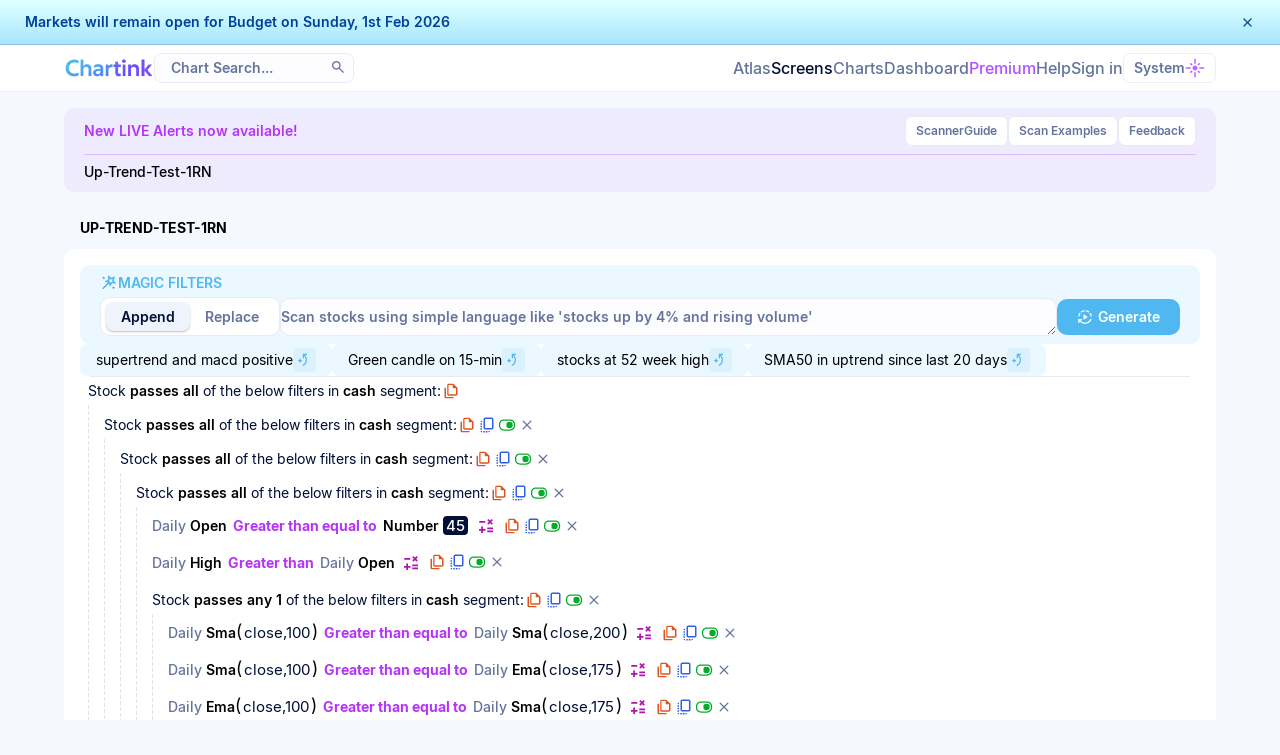

--- FILE ---
content_type: text/html; charset=UTF-8
request_url: https://chartink.com/screener/up-trend-test-1rn
body_size: 16022
content:
<!DOCTYPE html>
<html class="" lang="en">
<head><script type="text/javascript">(window.NREUM||(NREUM={})).init={ajax:{deny_list:["bam.nr-data.net"]},feature_flags:["soft_nav"]};(window.NREUM||(NREUM={})).loader_config={licenseKey:"4f831ebbc0",applicationID:"375583170",browserID:"375591368"};;/*! For license information please see nr-loader-rum-1.308.0.min.js.LICENSE.txt */
(()=>{var e,t,r={163:(e,t,r)=>{"use strict";r.d(t,{j:()=>E});var n=r(384),i=r(1741);var a=r(2555);r(860).K7.genericEvents;const s="experimental.resources",o="register",c=e=>{if(!e||"string"!=typeof e)return!1;try{document.createDocumentFragment().querySelector(e)}catch{return!1}return!0};var d=r(2614),u=r(944),l=r(8122);const f="[data-nr-mask]",g=e=>(0,l.a)(e,(()=>{const e={feature_flags:[],experimental:{allow_registered_children:!1,resources:!1},mask_selector:"*",block_selector:"[data-nr-block]",mask_input_options:{color:!1,date:!1,"datetime-local":!1,email:!1,month:!1,number:!1,range:!1,search:!1,tel:!1,text:!1,time:!1,url:!1,week:!1,textarea:!1,select:!1,password:!0}};return{ajax:{deny_list:void 0,block_internal:!0,enabled:!0,autoStart:!0},api:{get allow_registered_children(){return e.feature_flags.includes(o)||e.experimental.allow_registered_children},set allow_registered_children(t){e.experimental.allow_registered_children=t},duplicate_registered_data:!1},browser_consent_mode:{enabled:!1},distributed_tracing:{enabled:void 0,exclude_newrelic_header:void 0,cors_use_newrelic_header:void 0,cors_use_tracecontext_headers:void 0,allowed_origins:void 0},get feature_flags(){return e.feature_flags},set feature_flags(t){e.feature_flags=t},generic_events:{enabled:!0,autoStart:!0},harvest:{interval:30},jserrors:{enabled:!0,autoStart:!0},logging:{enabled:!0,autoStart:!0},metrics:{enabled:!0,autoStart:!0},obfuscate:void 0,page_action:{enabled:!0},page_view_event:{enabled:!0,autoStart:!0},page_view_timing:{enabled:!0,autoStart:!0},performance:{capture_marks:!1,capture_measures:!1,capture_detail:!0,resources:{get enabled(){return e.feature_flags.includes(s)||e.experimental.resources},set enabled(t){e.experimental.resources=t},asset_types:[],first_party_domains:[],ignore_newrelic:!0}},privacy:{cookies_enabled:!0},proxy:{assets:void 0,beacon:void 0},session:{expiresMs:d.wk,inactiveMs:d.BB},session_replay:{autoStart:!0,enabled:!1,preload:!1,sampling_rate:10,error_sampling_rate:100,collect_fonts:!1,inline_images:!1,fix_stylesheets:!0,mask_all_inputs:!0,get mask_text_selector(){return e.mask_selector},set mask_text_selector(t){c(t)?e.mask_selector="".concat(t,",").concat(f):""===t||null===t?e.mask_selector=f:(0,u.R)(5,t)},get block_class(){return"nr-block"},get ignore_class(){return"nr-ignore"},get mask_text_class(){return"nr-mask"},get block_selector(){return e.block_selector},set block_selector(t){c(t)?e.block_selector+=",".concat(t):""!==t&&(0,u.R)(6,t)},get mask_input_options(){return e.mask_input_options},set mask_input_options(t){t&&"object"==typeof t?e.mask_input_options={...t,password:!0}:(0,u.R)(7,t)}},session_trace:{enabled:!0,autoStart:!0},soft_navigations:{enabled:!0,autoStart:!0},spa:{enabled:!0,autoStart:!0},ssl:void 0,user_actions:{enabled:!0,elementAttributes:["id","className","tagName","type"]}}})());var p=r(6154),m=r(9324);let h=0;const v={buildEnv:m.F3,distMethod:m.Xs,version:m.xv,originTime:p.WN},b={consented:!1},y={appMetadata:{},get consented(){return this.session?.state?.consent||b.consented},set consented(e){b.consented=e},customTransaction:void 0,denyList:void 0,disabled:!1,harvester:void 0,isolatedBacklog:!1,isRecording:!1,loaderType:void 0,maxBytes:3e4,obfuscator:void 0,onerror:void 0,ptid:void 0,releaseIds:{},session:void 0,timeKeeper:void 0,registeredEntities:[],jsAttributesMetadata:{bytes:0},get harvestCount(){return++h}},_=e=>{const t=(0,l.a)(e,y),r=Object.keys(v).reduce((e,t)=>(e[t]={value:v[t],writable:!1,configurable:!0,enumerable:!0},e),{});return Object.defineProperties(t,r)};var w=r(5701);const x=e=>{const t=e.startsWith("http");e+="/",r.p=t?e:"https://"+e};var R=r(7836),k=r(3241);const A={accountID:void 0,trustKey:void 0,agentID:void 0,licenseKey:void 0,applicationID:void 0,xpid:void 0},S=e=>(0,l.a)(e,A),T=new Set;function E(e,t={},r,s){let{init:o,info:c,loader_config:d,runtime:u={},exposed:l=!0}=t;if(!c){const e=(0,n.pV)();o=e.init,c=e.info,d=e.loader_config}e.init=g(o||{}),e.loader_config=S(d||{}),c.jsAttributes??={},p.bv&&(c.jsAttributes.isWorker=!0),e.info=(0,a.D)(c);const f=e.init,m=[c.beacon,c.errorBeacon];T.has(e.agentIdentifier)||(f.proxy.assets&&(x(f.proxy.assets),m.push(f.proxy.assets)),f.proxy.beacon&&m.push(f.proxy.beacon),e.beacons=[...m],function(e){const t=(0,n.pV)();Object.getOwnPropertyNames(i.W.prototype).forEach(r=>{const n=i.W.prototype[r];if("function"!=typeof n||"constructor"===n)return;let a=t[r];e[r]&&!1!==e.exposed&&"micro-agent"!==e.runtime?.loaderType&&(t[r]=(...t)=>{const n=e[r](...t);return a?a(...t):n})})}(e),(0,n.US)("activatedFeatures",w.B)),u.denyList=[...f.ajax.deny_list||[],...f.ajax.block_internal?m:[]],u.ptid=e.agentIdentifier,u.loaderType=r,e.runtime=_(u),T.has(e.agentIdentifier)||(e.ee=R.ee.get(e.agentIdentifier),e.exposed=l,(0,k.W)({agentIdentifier:e.agentIdentifier,drained:!!w.B?.[e.agentIdentifier],type:"lifecycle",name:"initialize",feature:void 0,data:e.config})),T.add(e.agentIdentifier)}},384:(e,t,r)=>{"use strict";r.d(t,{NT:()=>s,US:()=>u,Zm:()=>o,bQ:()=>d,dV:()=>c,pV:()=>l});var n=r(6154),i=r(1863),a=r(1910);const s={beacon:"bam.nr-data.net",errorBeacon:"bam.nr-data.net"};function o(){return n.gm.NREUM||(n.gm.NREUM={}),void 0===n.gm.newrelic&&(n.gm.newrelic=n.gm.NREUM),n.gm.NREUM}function c(){let e=o();return e.o||(e.o={ST:n.gm.setTimeout,SI:n.gm.setImmediate||n.gm.setInterval,CT:n.gm.clearTimeout,XHR:n.gm.XMLHttpRequest,REQ:n.gm.Request,EV:n.gm.Event,PR:n.gm.Promise,MO:n.gm.MutationObserver,FETCH:n.gm.fetch,WS:n.gm.WebSocket},(0,a.i)(...Object.values(e.o))),e}function d(e,t){let r=o();r.initializedAgents??={},t.initializedAt={ms:(0,i.t)(),date:new Date},r.initializedAgents[e]=t}function u(e,t){o()[e]=t}function l(){return function(){let e=o();const t=e.info||{};e.info={beacon:s.beacon,errorBeacon:s.errorBeacon,...t}}(),function(){let e=o();const t=e.init||{};e.init={...t}}(),c(),function(){let e=o();const t=e.loader_config||{};e.loader_config={...t}}(),o()}},782:(e,t,r)=>{"use strict";r.d(t,{T:()=>n});const n=r(860).K7.pageViewTiming},860:(e,t,r)=>{"use strict";r.d(t,{$J:()=>u,K7:()=>c,P3:()=>d,XX:()=>i,Yy:()=>o,df:()=>a,qY:()=>n,v4:()=>s});const n="events",i="jserrors",a="browser/blobs",s="rum",o="browser/logs",c={ajax:"ajax",genericEvents:"generic_events",jserrors:i,logging:"logging",metrics:"metrics",pageAction:"page_action",pageViewEvent:"page_view_event",pageViewTiming:"page_view_timing",sessionReplay:"session_replay",sessionTrace:"session_trace",softNav:"soft_navigations",spa:"spa"},d={[c.pageViewEvent]:1,[c.pageViewTiming]:2,[c.metrics]:3,[c.jserrors]:4,[c.spa]:5,[c.ajax]:6,[c.sessionTrace]:7,[c.softNav]:8,[c.sessionReplay]:9,[c.logging]:10,[c.genericEvents]:11},u={[c.pageViewEvent]:s,[c.pageViewTiming]:n,[c.ajax]:n,[c.spa]:n,[c.softNav]:n,[c.metrics]:i,[c.jserrors]:i,[c.sessionTrace]:a,[c.sessionReplay]:a,[c.logging]:o,[c.genericEvents]:"ins"}},944:(e,t,r)=>{"use strict";r.d(t,{R:()=>i});var n=r(3241);function i(e,t){"function"==typeof console.debug&&(console.debug("New Relic Warning: https://github.com/newrelic/newrelic-browser-agent/blob/main/docs/warning-codes.md#".concat(e),t),(0,n.W)({agentIdentifier:null,drained:null,type:"data",name:"warn",feature:"warn",data:{code:e,secondary:t}}))}},1687:(e,t,r)=>{"use strict";r.d(t,{Ak:()=>d,Ze:()=>f,x3:()=>u});var n=r(3241),i=r(7836),a=r(3606),s=r(860),o=r(2646);const c={};function d(e,t){const r={staged:!1,priority:s.P3[t]||0};l(e),c[e].get(t)||c[e].set(t,r)}function u(e,t){e&&c[e]&&(c[e].get(t)&&c[e].delete(t),p(e,t,!1),c[e].size&&g(e))}function l(e){if(!e)throw new Error("agentIdentifier required");c[e]||(c[e]=new Map)}function f(e="",t="feature",r=!1){if(l(e),!e||!c[e].get(t)||r)return p(e,t);c[e].get(t).staged=!0,g(e)}function g(e){const t=Array.from(c[e]);t.every(([e,t])=>t.staged)&&(t.sort((e,t)=>e[1].priority-t[1].priority),t.forEach(([t])=>{c[e].delete(t),p(e,t)}))}function p(e,t,r=!0){const s=e?i.ee.get(e):i.ee,c=a.i.handlers;if(!s.aborted&&s.backlog&&c){if((0,n.W)({agentIdentifier:e,type:"lifecycle",name:"drain",feature:t}),r){const e=s.backlog[t],r=c[t];if(r){for(let t=0;e&&t<e.length;++t)m(e[t],r);Object.entries(r).forEach(([e,t])=>{Object.values(t||{}).forEach(t=>{t[0]?.on&&t[0]?.context()instanceof o.y&&t[0].on(e,t[1])})})}}s.isolatedBacklog||delete c[t],s.backlog[t]=null,s.emit("drain-"+t,[])}}function m(e,t){var r=e[1];Object.values(t[r]||{}).forEach(t=>{var r=e[0];if(t[0]===r){var n=t[1],i=e[3],a=e[2];n.apply(i,a)}})}},1738:(e,t,r)=>{"use strict";r.d(t,{U:()=>g,Y:()=>f});var n=r(3241),i=r(9908),a=r(1863),s=r(944),o=r(5701),c=r(3969),d=r(8362),u=r(860),l=r(4261);function f(e,t,r,a){const f=a||r;!f||f[e]&&f[e]!==d.d.prototype[e]||(f[e]=function(){(0,i.p)(c.xV,["API/"+e+"/called"],void 0,u.K7.metrics,r.ee),(0,n.W)({agentIdentifier:r.agentIdentifier,drained:!!o.B?.[r.agentIdentifier],type:"data",name:"api",feature:l.Pl+e,data:{}});try{return t.apply(this,arguments)}catch(e){(0,s.R)(23,e)}})}function g(e,t,r,n,s){const o=e.info;null===r?delete o.jsAttributes[t]:o.jsAttributes[t]=r,(s||null===r)&&(0,i.p)(l.Pl+n,[(0,a.t)(),t,r],void 0,"session",e.ee)}},1741:(e,t,r)=>{"use strict";r.d(t,{W:()=>a});var n=r(944),i=r(4261);class a{#e(e,...t){if(this[e]!==a.prototype[e])return this[e](...t);(0,n.R)(35,e)}addPageAction(e,t){return this.#e(i.hG,e,t)}register(e){return this.#e(i.eY,e)}recordCustomEvent(e,t){return this.#e(i.fF,e,t)}setPageViewName(e,t){return this.#e(i.Fw,e,t)}setCustomAttribute(e,t,r){return this.#e(i.cD,e,t,r)}noticeError(e,t){return this.#e(i.o5,e,t)}setUserId(e,t=!1){return this.#e(i.Dl,e,t)}setApplicationVersion(e){return this.#e(i.nb,e)}setErrorHandler(e){return this.#e(i.bt,e)}addRelease(e,t){return this.#e(i.k6,e,t)}log(e,t){return this.#e(i.$9,e,t)}start(){return this.#e(i.d3)}finished(e){return this.#e(i.BL,e)}recordReplay(){return this.#e(i.CH)}pauseReplay(){return this.#e(i.Tb)}addToTrace(e){return this.#e(i.U2,e)}setCurrentRouteName(e){return this.#e(i.PA,e)}interaction(e){return this.#e(i.dT,e)}wrapLogger(e,t,r){return this.#e(i.Wb,e,t,r)}measure(e,t){return this.#e(i.V1,e,t)}consent(e){return this.#e(i.Pv,e)}}},1863:(e,t,r)=>{"use strict";function n(){return Math.floor(performance.now())}r.d(t,{t:()=>n})},1910:(e,t,r)=>{"use strict";r.d(t,{i:()=>a});var n=r(944);const i=new Map;function a(...e){return e.every(e=>{if(i.has(e))return i.get(e);const t="function"==typeof e?e.toString():"",r=t.includes("[native code]"),a=t.includes("nrWrapper");return r||a||(0,n.R)(64,e?.name||t),i.set(e,r),r})}},2555:(e,t,r)=>{"use strict";r.d(t,{D:()=>o,f:()=>s});var n=r(384),i=r(8122);const a={beacon:n.NT.beacon,errorBeacon:n.NT.errorBeacon,licenseKey:void 0,applicationID:void 0,sa:void 0,queueTime:void 0,applicationTime:void 0,ttGuid:void 0,user:void 0,account:void 0,product:void 0,extra:void 0,jsAttributes:{},userAttributes:void 0,atts:void 0,transactionName:void 0,tNamePlain:void 0};function s(e){try{return!!e.licenseKey&&!!e.errorBeacon&&!!e.applicationID}catch(e){return!1}}const o=e=>(0,i.a)(e,a)},2614:(e,t,r)=>{"use strict";r.d(t,{BB:()=>s,H3:()=>n,g:()=>d,iL:()=>c,tS:()=>o,uh:()=>i,wk:()=>a});const n="NRBA",i="SESSION",a=144e5,s=18e5,o={STARTED:"session-started",PAUSE:"session-pause",RESET:"session-reset",RESUME:"session-resume",UPDATE:"session-update"},c={SAME_TAB:"same-tab",CROSS_TAB:"cross-tab"},d={OFF:0,FULL:1,ERROR:2}},2646:(e,t,r)=>{"use strict";r.d(t,{y:()=>n});class n{constructor(e){this.contextId=e}}},2843:(e,t,r)=>{"use strict";r.d(t,{G:()=>a,u:()=>i});var n=r(3878);function i(e,t=!1,r,i){(0,n.DD)("visibilitychange",function(){if(t)return void("hidden"===document.visibilityState&&e());e(document.visibilityState)},r,i)}function a(e,t,r){(0,n.sp)("pagehide",e,t,r)}},3241:(e,t,r)=>{"use strict";r.d(t,{W:()=>a});var n=r(6154);const i="newrelic";function a(e={}){try{n.gm.dispatchEvent(new CustomEvent(i,{detail:e}))}catch(e){}}},3606:(e,t,r)=>{"use strict";r.d(t,{i:()=>a});var n=r(9908);a.on=s;var i=a.handlers={};function a(e,t,r,a){s(a||n.d,i,e,t,r)}function s(e,t,r,i,a){a||(a="feature"),e||(e=n.d);var s=t[a]=t[a]||{};(s[r]=s[r]||[]).push([e,i])}},3878:(e,t,r)=>{"use strict";function n(e,t){return{capture:e,passive:!1,signal:t}}function i(e,t,r=!1,i){window.addEventListener(e,t,n(r,i))}function a(e,t,r=!1,i){document.addEventListener(e,t,n(r,i))}r.d(t,{DD:()=>a,jT:()=>n,sp:()=>i})},3969:(e,t,r)=>{"use strict";r.d(t,{TZ:()=>n,XG:()=>o,rs:()=>i,xV:()=>s,z_:()=>a});const n=r(860).K7.metrics,i="sm",a="cm",s="storeSupportabilityMetrics",o="storeEventMetrics"},4234:(e,t,r)=>{"use strict";r.d(t,{W:()=>a});var n=r(7836),i=r(1687);class a{constructor(e,t){this.agentIdentifier=e,this.ee=n.ee.get(e),this.featureName=t,this.blocked=!1}deregisterDrain(){(0,i.x3)(this.agentIdentifier,this.featureName)}}},4261:(e,t,r)=>{"use strict";r.d(t,{$9:()=>d,BL:()=>o,CH:()=>g,Dl:()=>_,Fw:()=>y,PA:()=>h,Pl:()=>n,Pv:()=>k,Tb:()=>l,U2:()=>a,V1:()=>R,Wb:()=>x,bt:()=>b,cD:()=>v,d3:()=>w,dT:()=>c,eY:()=>p,fF:()=>f,hG:()=>i,k6:()=>s,nb:()=>m,o5:()=>u});const n="api-",i="addPageAction",a="addToTrace",s="addRelease",o="finished",c="interaction",d="log",u="noticeError",l="pauseReplay",f="recordCustomEvent",g="recordReplay",p="register",m="setApplicationVersion",h="setCurrentRouteName",v="setCustomAttribute",b="setErrorHandler",y="setPageViewName",_="setUserId",w="start",x="wrapLogger",R="measure",k="consent"},5289:(e,t,r)=>{"use strict";r.d(t,{GG:()=>s,Qr:()=>c,sB:()=>o});var n=r(3878),i=r(6389);function a(){return"undefined"==typeof document||"complete"===document.readyState}function s(e,t){if(a())return e();const r=(0,i.J)(e),s=setInterval(()=>{a()&&(clearInterval(s),r())},500);(0,n.sp)("load",r,t)}function o(e){if(a())return e();(0,n.DD)("DOMContentLoaded",e)}function c(e){if(a())return e();(0,n.sp)("popstate",e)}},5607:(e,t,r)=>{"use strict";r.d(t,{W:()=>n});const n=(0,r(9566).bz)()},5701:(e,t,r)=>{"use strict";r.d(t,{B:()=>a,t:()=>s});var n=r(3241);const i=new Set,a={};function s(e,t){const r=t.agentIdentifier;a[r]??={},e&&"object"==typeof e&&(i.has(r)||(t.ee.emit("rumresp",[e]),a[r]=e,i.add(r),(0,n.W)({agentIdentifier:r,loaded:!0,drained:!0,type:"lifecycle",name:"load",feature:void 0,data:e})))}},6154:(e,t,r)=>{"use strict";r.d(t,{OF:()=>c,RI:()=>i,WN:()=>u,bv:()=>a,eN:()=>l,gm:()=>s,mw:()=>o,sb:()=>d});var n=r(1863);const i="undefined"!=typeof window&&!!window.document,a="undefined"!=typeof WorkerGlobalScope&&("undefined"!=typeof self&&self instanceof WorkerGlobalScope&&self.navigator instanceof WorkerNavigator||"undefined"!=typeof globalThis&&globalThis instanceof WorkerGlobalScope&&globalThis.navigator instanceof WorkerNavigator),s=i?window:"undefined"!=typeof WorkerGlobalScope&&("undefined"!=typeof self&&self instanceof WorkerGlobalScope&&self||"undefined"!=typeof globalThis&&globalThis instanceof WorkerGlobalScope&&globalThis),o=Boolean("hidden"===s?.document?.visibilityState),c=/iPad|iPhone|iPod/.test(s.navigator?.userAgent),d=c&&"undefined"==typeof SharedWorker,u=((()=>{const e=s.navigator?.userAgent?.match(/Firefox[/\s](\d+\.\d+)/);Array.isArray(e)&&e.length>=2&&e[1]})(),Date.now()-(0,n.t)()),l=()=>"undefined"!=typeof PerformanceNavigationTiming&&s?.performance?.getEntriesByType("navigation")?.[0]?.responseStart},6389:(e,t,r)=>{"use strict";function n(e,t=500,r={}){const n=r?.leading||!1;let i;return(...r)=>{n&&void 0===i&&(e.apply(this,r),i=setTimeout(()=>{i=clearTimeout(i)},t)),n||(clearTimeout(i),i=setTimeout(()=>{e.apply(this,r)},t))}}function i(e){let t=!1;return(...r)=>{t||(t=!0,e.apply(this,r))}}r.d(t,{J:()=>i,s:()=>n})},6630:(e,t,r)=>{"use strict";r.d(t,{T:()=>n});const n=r(860).K7.pageViewEvent},7699:(e,t,r)=>{"use strict";r.d(t,{It:()=>a,KC:()=>o,No:()=>i,qh:()=>s});var n=r(860);const i=16e3,a=1e6,s="SESSION_ERROR",o={[n.K7.logging]:!0,[n.K7.genericEvents]:!1,[n.K7.jserrors]:!1,[n.K7.ajax]:!1}},7836:(e,t,r)=>{"use strict";r.d(t,{P:()=>o,ee:()=>c});var n=r(384),i=r(8990),a=r(2646),s=r(5607);const o="nr@context:".concat(s.W),c=function e(t,r){var n={},s={},u={},l=!1;try{l=16===r.length&&d.initializedAgents?.[r]?.runtime.isolatedBacklog}catch(e){}var f={on:p,addEventListener:p,removeEventListener:function(e,t){var r=n[e];if(!r)return;for(var i=0;i<r.length;i++)r[i]===t&&r.splice(i,1)},emit:function(e,r,n,i,a){!1!==a&&(a=!0);if(c.aborted&&!i)return;t&&a&&t.emit(e,r,n);var o=g(n);m(e).forEach(e=>{e.apply(o,r)});var d=v()[s[e]];d&&d.push([f,e,r,o]);return o},get:h,listeners:m,context:g,buffer:function(e,t){const r=v();if(t=t||"feature",f.aborted)return;Object.entries(e||{}).forEach(([e,n])=>{s[n]=t,t in r||(r[t]=[])})},abort:function(){f._aborted=!0,Object.keys(f.backlog).forEach(e=>{delete f.backlog[e]})},isBuffering:function(e){return!!v()[s[e]]},debugId:r,backlog:l?{}:t&&"object"==typeof t.backlog?t.backlog:{},isolatedBacklog:l};return Object.defineProperty(f,"aborted",{get:()=>{let e=f._aborted||!1;return e||(t&&(e=t.aborted),e)}}),f;function g(e){return e&&e instanceof a.y?e:e?(0,i.I)(e,o,()=>new a.y(o)):new a.y(o)}function p(e,t){n[e]=m(e).concat(t)}function m(e){return n[e]||[]}function h(t){return u[t]=u[t]||e(f,t)}function v(){return f.backlog}}(void 0,"globalEE"),d=(0,n.Zm)();d.ee||(d.ee=c)},8122:(e,t,r)=>{"use strict";r.d(t,{a:()=>i});var n=r(944);function i(e,t){try{if(!e||"object"!=typeof e)return(0,n.R)(3);if(!t||"object"!=typeof t)return(0,n.R)(4);const r=Object.create(Object.getPrototypeOf(t),Object.getOwnPropertyDescriptors(t)),a=0===Object.keys(r).length?e:r;for(let s in a)if(void 0!==e[s])try{if(null===e[s]){r[s]=null;continue}Array.isArray(e[s])&&Array.isArray(t[s])?r[s]=Array.from(new Set([...e[s],...t[s]])):"object"==typeof e[s]&&"object"==typeof t[s]?r[s]=i(e[s],t[s]):r[s]=e[s]}catch(e){r[s]||(0,n.R)(1,e)}return r}catch(e){(0,n.R)(2,e)}}},8362:(e,t,r)=>{"use strict";r.d(t,{d:()=>a});var n=r(9566),i=r(1741);class a extends i.W{agentIdentifier=(0,n.LA)(16)}},8374:(e,t,r)=>{r.nc=(()=>{try{return document?.currentScript?.nonce}catch(e){}return""})()},8990:(e,t,r)=>{"use strict";r.d(t,{I:()=>i});var n=Object.prototype.hasOwnProperty;function i(e,t,r){if(n.call(e,t))return e[t];var i=r();if(Object.defineProperty&&Object.keys)try{return Object.defineProperty(e,t,{value:i,writable:!0,enumerable:!1}),i}catch(e){}return e[t]=i,i}},9324:(e,t,r)=>{"use strict";r.d(t,{F3:()=>i,Xs:()=>a,xv:()=>n});const n="1.308.0",i="PROD",a="CDN"},9566:(e,t,r)=>{"use strict";r.d(t,{LA:()=>o,bz:()=>s});var n=r(6154);const i="xxxxxxxx-xxxx-4xxx-yxxx-xxxxxxxxxxxx";function a(e,t){return e?15&e[t]:16*Math.random()|0}function s(){const e=n.gm?.crypto||n.gm?.msCrypto;let t,r=0;return e&&e.getRandomValues&&(t=e.getRandomValues(new Uint8Array(30))),i.split("").map(e=>"x"===e?a(t,r++).toString(16):"y"===e?(3&a()|8).toString(16):e).join("")}function o(e){const t=n.gm?.crypto||n.gm?.msCrypto;let r,i=0;t&&t.getRandomValues&&(r=t.getRandomValues(new Uint8Array(e)));const s=[];for(var o=0;o<e;o++)s.push(a(r,i++).toString(16));return s.join("")}},9908:(e,t,r)=>{"use strict";r.d(t,{d:()=>n,p:()=>i});var n=r(7836).ee.get("handle");function i(e,t,r,i,a){a?(a.buffer([e],i),a.emit(e,t,r)):(n.buffer([e],i),n.emit(e,t,r))}}},n={};function i(e){var t=n[e];if(void 0!==t)return t.exports;var a=n[e]={exports:{}};return r[e](a,a.exports,i),a.exports}i.m=r,i.d=(e,t)=>{for(var r in t)i.o(t,r)&&!i.o(e,r)&&Object.defineProperty(e,r,{enumerable:!0,get:t[r]})},i.f={},i.e=e=>Promise.all(Object.keys(i.f).reduce((t,r)=>(i.f[r](e,t),t),[])),i.u=e=>"nr-rum-1.308.0.min.js",i.o=(e,t)=>Object.prototype.hasOwnProperty.call(e,t),e={},t="NRBA-1.308.0.PROD:",i.l=(r,n,a,s)=>{if(e[r])e[r].push(n);else{var o,c;if(void 0!==a)for(var d=document.getElementsByTagName("script"),u=0;u<d.length;u++){var l=d[u];if(l.getAttribute("src")==r||l.getAttribute("data-webpack")==t+a){o=l;break}}if(!o){c=!0;var f={296:"sha512-+MIMDsOcckGXa1EdWHqFNv7P+JUkd5kQwCBr3KE6uCvnsBNUrdSt4a/3/L4j4TxtnaMNjHpza2/erNQbpacJQA=="};(o=document.createElement("script")).charset="utf-8",i.nc&&o.setAttribute("nonce",i.nc),o.setAttribute("data-webpack",t+a),o.src=r,0!==o.src.indexOf(window.location.origin+"/")&&(o.crossOrigin="anonymous"),f[s]&&(o.integrity=f[s])}e[r]=[n];var g=(t,n)=>{o.onerror=o.onload=null,clearTimeout(p);var i=e[r];if(delete e[r],o.parentNode&&o.parentNode.removeChild(o),i&&i.forEach(e=>e(n)),t)return t(n)},p=setTimeout(g.bind(null,void 0,{type:"timeout",target:o}),12e4);o.onerror=g.bind(null,o.onerror),o.onload=g.bind(null,o.onload),c&&document.head.appendChild(o)}},i.r=e=>{"undefined"!=typeof Symbol&&Symbol.toStringTag&&Object.defineProperty(e,Symbol.toStringTag,{value:"Module"}),Object.defineProperty(e,"__esModule",{value:!0})},i.p="https://js-agent.newrelic.com/",(()=>{var e={374:0,840:0};i.f.j=(t,r)=>{var n=i.o(e,t)?e[t]:void 0;if(0!==n)if(n)r.push(n[2]);else{var a=new Promise((r,i)=>n=e[t]=[r,i]);r.push(n[2]=a);var s=i.p+i.u(t),o=new Error;i.l(s,r=>{if(i.o(e,t)&&(0!==(n=e[t])&&(e[t]=void 0),n)){var a=r&&("load"===r.type?"missing":r.type),s=r&&r.target&&r.target.src;o.message="Loading chunk "+t+" failed: ("+a+": "+s+")",o.name="ChunkLoadError",o.type=a,o.request=s,n[1](o)}},"chunk-"+t,t)}};var t=(t,r)=>{var n,a,[s,o,c]=r,d=0;if(s.some(t=>0!==e[t])){for(n in o)i.o(o,n)&&(i.m[n]=o[n]);if(c)c(i)}for(t&&t(r);d<s.length;d++)a=s[d],i.o(e,a)&&e[a]&&e[a][0](),e[a]=0},r=self["webpackChunk:NRBA-1.308.0.PROD"]=self["webpackChunk:NRBA-1.308.0.PROD"]||[];r.forEach(t.bind(null,0)),r.push=t.bind(null,r.push.bind(r))})(),(()=>{"use strict";i(8374);var e=i(8362),t=i(860);const r=Object.values(t.K7);var n=i(163);var a=i(9908),s=i(1863),o=i(4261),c=i(1738);var d=i(1687),u=i(4234),l=i(5289),f=i(6154),g=i(944),p=i(384);const m=e=>f.RI&&!0===e?.privacy.cookies_enabled;function h(e){return!!(0,p.dV)().o.MO&&m(e)&&!0===e?.session_trace.enabled}var v=i(6389),b=i(7699);class y extends u.W{constructor(e,t){super(e.agentIdentifier,t),this.agentRef=e,this.abortHandler=void 0,this.featAggregate=void 0,this.loadedSuccessfully=void 0,this.onAggregateImported=new Promise(e=>{this.loadedSuccessfully=e}),this.deferred=Promise.resolve(),!1===e.init[this.featureName].autoStart?this.deferred=new Promise((t,r)=>{this.ee.on("manual-start-all",(0,v.J)(()=>{(0,d.Ak)(e.agentIdentifier,this.featureName),t()}))}):(0,d.Ak)(e.agentIdentifier,t)}importAggregator(e,t,r={}){if(this.featAggregate)return;const n=async()=>{let n;await this.deferred;try{if(m(e.init)){const{setupAgentSession:t}=await i.e(296).then(i.bind(i,3305));n=t(e)}}catch(e){(0,g.R)(20,e),this.ee.emit("internal-error",[e]),(0,a.p)(b.qh,[e],void 0,this.featureName,this.ee)}try{if(!this.#t(this.featureName,n,e.init))return(0,d.Ze)(this.agentIdentifier,this.featureName),void this.loadedSuccessfully(!1);const{Aggregate:i}=await t();this.featAggregate=new i(e,r),e.runtime.harvester.initializedAggregates.push(this.featAggregate),this.loadedSuccessfully(!0)}catch(e){(0,g.R)(34,e),this.abortHandler?.(),(0,d.Ze)(this.agentIdentifier,this.featureName,!0),this.loadedSuccessfully(!1),this.ee&&this.ee.abort()}};f.RI?(0,l.GG)(()=>n(),!0):n()}#t(e,r,n){if(this.blocked)return!1;switch(e){case t.K7.sessionReplay:return h(n)&&!!r;case t.K7.sessionTrace:return!!r;default:return!0}}}var _=i(6630),w=i(2614),x=i(3241);class R extends y{static featureName=_.T;constructor(e){var t;super(e,_.T),this.setupInspectionEvents(e.agentIdentifier),t=e,(0,c.Y)(o.Fw,function(e,r){"string"==typeof e&&("/"!==e.charAt(0)&&(e="/"+e),t.runtime.customTransaction=(r||"http://custom.transaction")+e,(0,a.p)(o.Pl+o.Fw,[(0,s.t)()],void 0,void 0,t.ee))},t),this.importAggregator(e,()=>i.e(296).then(i.bind(i,3943)))}setupInspectionEvents(e){const t=(t,r)=>{t&&(0,x.W)({agentIdentifier:e,timeStamp:t.timeStamp,loaded:"complete"===t.target.readyState,type:"window",name:r,data:t.target.location+""})};(0,l.sB)(e=>{t(e,"DOMContentLoaded")}),(0,l.GG)(e=>{t(e,"load")}),(0,l.Qr)(e=>{t(e,"navigate")}),this.ee.on(w.tS.UPDATE,(t,r)=>{(0,x.W)({agentIdentifier:e,type:"lifecycle",name:"session",data:r})})}}class k extends e.d{constructor(e){var t;(super(),f.gm)?(this.features={},(0,p.bQ)(this.agentIdentifier,this),this.desiredFeatures=new Set(e.features||[]),this.desiredFeatures.add(R),(0,n.j)(this,e,e.loaderType||"agent"),t=this,(0,c.Y)(o.cD,function(e,r,n=!1){if("string"==typeof e){if(["string","number","boolean"].includes(typeof r)||null===r)return(0,c.U)(t,e,r,o.cD,n);(0,g.R)(40,typeof r)}else(0,g.R)(39,typeof e)},t),function(e){(0,c.Y)(o.Dl,function(t,r=!1){if("string"!=typeof t&&null!==t)return void(0,g.R)(41,typeof t);const n=e.info.jsAttributes["enduser.id"];r&&null!=n&&n!==t?(0,a.p)(o.Pl+"setUserIdAndResetSession",[t],void 0,"session",e.ee):(0,c.U)(e,"enduser.id",t,o.Dl,!0)},e)}(this),function(e){(0,c.Y)(o.nb,function(t){if("string"==typeof t||null===t)return(0,c.U)(e,"application.version",t,o.nb,!1);(0,g.R)(42,typeof t)},e)}(this),function(e){(0,c.Y)(o.d3,function(){e.ee.emit("manual-start-all")},e)}(this),function(e){(0,c.Y)(o.Pv,function(t=!0){if("boolean"==typeof t){if((0,a.p)(o.Pl+o.Pv,[t],void 0,"session",e.ee),e.runtime.consented=t,t){const t=e.features.page_view_event;t.onAggregateImported.then(e=>{const r=t.featAggregate;e&&!r.sentRum&&r.sendRum()})}}else(0,g.R)(65,typeof t)},e)}(this),this.run()):(0,g.R)(21)}get config(){return{info:this.info,init:this.init,loader_config:this.loader_config,runtime:this.runtime}}get api(){return this}run(){try{const e=function(e){const t={};return r.forEach(r=>{t[r]=!!e[r]?.enabled}),t}(this.init),n=[...this.desiredFeatures];n.sort((e,r)=>t.P3[e.featureName]-t.P3[r.featureName]),n.forEach(r=>{if(!e[r.featureName]&&r.featureName!==t.K7.pageViewEvent)return;if(r.featureName===t.K7.spa)return void(0,g.R)(67);const n=function(e){switch(e){case t.K7.ajax:return[t.K7.jserrors];case t.K7.sessionTrace:return[t.K7.ajax,t.K7.pageViewEvent];case t.K7.sessionReplay:return[t.K7.sessionTrace];case t.K7.pageViewTiming:return[t.K7.pageViewEvent];default:return[]}}(r.featureName).filter(e=>!(e in this.features));n.length>0&&(0,g.R)(36,{targetFeature:r.featureName,missingDependencies:n}),this.features[r.featureName]=new r(this)})}catch(e){(0,g.R)(22,e);for(const e in this.features)this.features[e].abortHandler?.();const t=(0,p.Zm)();delete t.initializedAgents[this.agentIdentifier]?.features,delete this.sharedAggregator;return t.ee.get(this.agentIdentifier).abort(),!1}}}var A=i(2843),S=i(782);class T extends y{static featureName=S.T;constructor(e){super(e,S.T),f.RI&&((0,A.u)(()=>(0,a.p)("docHidden",[(0,s.t)()],void 0,S.T,this.ee),!0),(0,A.G)(()=>(0,a.p)("winPagehide",[(0,s.t)()],void 0,S.T,this.ee)),this.importAggregator(e,()=>i.e(296).then(i.bind(i,2117))))}}var E=i(3969);class I extends y{static featureName=E.TZ;constructor(e){super(e,E.TZ),f.RI&&document.addEventListener("securitypolicyviolation",e=>{(0,a.p)(E.xV,["Generic/CSPViolation/Detected"],void 0,this.featureName,this.ee)}),this.importAggregator(e,()=>i.e(296).then(i.bind(i,9623)))}}new k({features:[R,T,I],loaderType:"lite"})})()})();</script>
    <title>Up-Trend-Test-1RN, Technical Analysis Scanner</title>

    <meta name="csrf-token" content="pvx0FAT7QXTKsJ7T8oHxZgDozUE6KU66sYed6i40"/>
    <meta content="width=device-width, initial-scale=1" name="viewport">

    <meta name="distribution" content="Global">
    <meta name="revisit-after" content="7 days">
    <meta name="description"
          content="Up-Trend-Test-1RN Technical &amp; Fundamental stock screener, scan stocks based on rsi, pe, macd, breakouts, divergence, growth, book vlaue, market cap, dividend yield etc.">
    <meta name="keywords"
          content="Up-Trend-Test-1RN"/>
    <meta name="google-site-verification" content="h4usgindzD0ZpF_cPcX5yI0GbdgfmkTSdjjgOoyH8Qw"/>


    <meta property="og:locale" content="en_US"/>
    <meta property="og:type" content="website"/>
    <meta property="og:title" content="Up-Trend-Test-1RN, Technical Analysis Scanner"/>
    <meta property="og:description"
          content="Up-Trend-Test-1RN Technical &amp; Fundamental stock screener, scan stocks based on rsi, pe, macd, breakouts, divergence, growth, book vlaue, market cap, dividend yield etc.">

    <meta property="og:url" content="https://chartink.com/screener/up-trend-test-1rn"/>
    <meta property="og:site_name" content="Chartink"/>
    <meta property="og:image" content="https://chartink.com/images/og-header.png"/>

    
    <meta name="twitter:card" content="summary"/>
    <meta name="twitter:description"
          content="Up-Trend-Test-1RN Technical &amp; Fundamental stock screener, scan stocks based on rsi, pe, macd, breakouts, divergence, growth, book vlaue, market cap, dividend yield etc.">
    <meta name="twitter:title" content="Up-Trend-Test-1RN, Technical Analysis Scanner"/>
    <meta name="twitter:site" content="@chartinkconnect">

    <link rel="icon" href="/favicon.png?v3" type="image/png"/>
    <script async src="https://pagead2.googlesyndication.com/pagead/js/adsbygoogle.js"></script>
    <link href="/css/jquery.timepicker.css" rel="stylesheet">

    <link rel="preload" as="style" href="https://chartink.com/build/assets/app-32d363d0.css" /><link rel="stylesheet" href="https://chartink.com/build/assets/app-32d363d0.css" />    <link rel="preload" as="style" href="https://chartink.com/build/assets/index-f3d41953.css" /><link rel="preload" as="style" href="https://chartink.com/build/assets/vue-clipboard-d902741d.css" /><link rel="preload" as="style" href="https://chartink.com/build/assets/lodash-8619dd2a.css" /><link rel="preload" as="style" href="https://chartink.com/build/assets/columns-7b19f182.css" /><link rel="preload" as="style" href="https://chartink.com/build/assets/atlas-fa03bcd3.css" /><link rel="modulepreload" href="https://chartink.com/build/assets/atlas-0dc829e6.js" /><link rel="modulepreload" href="https://chartink.com/build/assets/index-c3530f30.js" /><link rel="modulepreload" href="https://chartink.com/build/assets/vue-clipboard-e5225d2e.js" /><link rel="modulepreload" href="https://chartink.com/build/assets/lodash-92e342a2.js" /><link rel="modulepreload" href="https://chartink.com/build/assets/columns-be6c734a.js" /><link rel="modulepreload" href="https://chartink.com/build/assets/ResizeObserver-8aa42e64.js" /><link rel="stylesheet" href="https://chartink.com/build/assets/index-f3d41953.css" /><link rel="stylesheet" href="https://chartink.com/build/assets/vue-clipboard-d902741d.css" /><link rel="stylesheet" href="https://chartink.com/build/assets/lodash-8619dd2a.css" /><link rel="stylesheet" href="https://chartink.com/build/assets/columns-7b19f182.css" /><link rel="stylesheet" href="https://chartink.com/build/assets/atlas-fa03bcd3.css" /><script type="module" src="https://chartink.com/build/assets/atlas-0dc829e6.js"></script>
    <script>
	(function () {
		/*init default theme*/
		try {
			let LIGHT = 1, DARK = 2, SYSTEM = 3;
			let stored = Number(localStorage.getItem('theme')) || SYSTEM;
			let prefersDark = window.matchMedia && window.matchMedia('(prefers-color-scheme: dark)').matches
			let wantDark = (stored === DARK) || (stored === SYSTEM && prefersDark);
			document.documentElement.classList.toggle('dark', !!wantDark);
		} catch(_) {}
	})();
</script>
    <script>
        // values relevant to scan section
                    window.scanTime = '';
        window.scanBehindByTimeInMins = '';
    </script>

    <script>
        function jump_to_backtest() {
            $('html, body').animate({
                scrollTop: $("#backtest-container").offset().top
            }, 1000);
        }
    </script>

    <!-- Google tag (gtag.js) -->
    <script async src="https://www.googletagmanager.com/gtag/js?id=G-7P3KPC3ZPP"></script>
    <script>
		window.dataLayer = window.dataLayer || [];
		function gtag(){dataLayer.push(arguments);}
		gtag('js', new Date());

		gtag('config', 'G-7P3KPC3ZPP');
    </script>
</head>


<body class="!bg-powder-blue dark:!bg-slate-900">

<div id="root" @click="showCommentToolTip(null), showChartSneak(null),showExplainToolTip(null)">

    <div class="hidden-overlays-select" style="top: 0;left: 0;padding: 0;position: absolute;z-index:1000">
        <hidden-overlays-selects :custom-indicators-json='[]'></hidden-overlays-selects>
    </div>

    <field-comment ref="field-comment"></field-comment>

    <auto-explain ref="auto-explain"></auto-explain>

    <scanner :scan-likes="{&quot;totalLikes&quot;:1,&quot;likedByUser&quot;:false}" :scan-json="{&quot;id&quot;:208880,&quot;user_id&quot;:48226,&quot;name&quot;:&quot;Up-Trend-Test-1RN&quot;,&quot;description&quot;:&quot;Up-Trend-Test-1RN&quot;,&quot;is_private&quot;:false,&quot;created_at&quot;:&quot;2018-02-27T18:09:24.000000Z&quot;,&quot;slug&quot;:&quot;up-trend-test-1rn&quot;,&quot;deleted_at&quot;:null,&quot;scan_category_id&quot;:4,&quot;atlas_json&quot;:&quot;{\&quot;group\&quot;:{\&quot;type\&quot;:3,\&quot;children\&quot;:[{\&quot;type\&quot;:3,\&quot;children\&quot;:[{\&quot;type\&quot;:3,\&quot;children\&quot;:[{\&quot;type\&quot;:3,\&quot;children\&quot;:[{\&quot;id\&quot;:6392432,\&quot;type\&quot;:2,\&quot;operation\&quot;:{\&quot;value\&quot;:\&quot;&gt;=\&quot;,\&quot;field\&quot;:{\&quot;id\&quot;:6392404,\&quot;type\&quot;:2,\&quot;operation\&quot;:{\&quot;value\&quot;:\&quot;default\&quot;,\&quot;field\&quot;:null},\&quot;parentType\&quot;:null,\&quot;isEnabled\&quot;:true,\&quot;measure\&quot;:{\&quot;value\&quot;:\&quot;number\&quot;,\&quot;type\&quot;:1,\&quot;parameters\&quot;:[{\&quot;inputValue\&quot;:\&quot;45\&quot;,\&quot;type\&quot;:\&quot;input-number\&quot;}]}}},\&quot;parentType\&quot;:null,\&quot;isEnabled\&quot;:true,\&quot;measure\&quot;:{\&quot;value\&quot;:\&quot;open\&quot;,\&quot;type\&quot;:1,\&quot;offset\&quot;:{\&quot;value\&quot;:\&quot;0_days_ago\&quot;,\&quot;intradayOffsetValue\&quot;:\&quot;-0\&quot;},\&quot;parameters\&quot;:[]}},{\&quot;id\&quot;:6392434,\&quot;type\&quot;:2,\&quot;operation\&quot;:{\&quot;value\&quot;:\&quot;&gt;\&quot;,\&quot;field\&quot;:{\&quot;id\&quot;:6392406,\&quot;type\&quot;:2,\&quot;operation\&quot;:{\&quot;value\&quot;:\&quot;default\&quot;,\&quot;field\&quot;:null},\&quot;parentType\&quot;:null,\&quot;isEnabled\&quot;:true,\&quot;measure\&quot;:{\&quot;value\&quot;:\&quot;open\&quot;,\&quot;type\&quot;:1,\&quot;offset\&quot;:{\&quot;value\&quot;:\&quot;0_days_ago\&quot;,\&quot;intradayOffsetValue\&quot;:\&quot;-0\&quot;},\&quot;parameters\&quot;:[]}}},\&quot;parentType\&quot;:null,\&quot;isEnabled\&quot;:true,\&quot;measure\&quot;:{\&quot;value\&quot;:\&quot;high\&quot;,\&quot;type\&quot;:1,\&quot;offset\&quot;:{\&quot;value\&quot;:\&quot;0_days_ago\&quot;,\&quot;intradayOffsetValue\&quot;:\&quot;-0\&quot;},\&quot;parameters\&quot;:[]}},{\&quot;type\&quot;:3,\&quot;children\&quot;:[{\&quot;id\&quot;:6392414,\&quot;type\&quot;:2,\&quot;operation\&quot;:{\&quot;value\&quot;:\&quot;&gt;=\&quot;,\&quot;field\&quot;:{\&quot;id\&quot;:6392408,\&quot;type\&quot;:2,\&quot;operation\&quot;:{\&quot;value\&quot;:\&quot;default\&quot;,\&quot;field\&quot;:null},\&quot;parentType\&quot;:null,\&quot;isEnabled\&quot;:true,\&quot;measure\&quot;:{\&quot;value\&quot;:\&quot;sma\&quot;,\&quot;type\&quot;:1,\&quot;offset\&quot;:{\&quot;value\&quot;:\&quot;0_days_ago\&quot;,\&quot;intradayOffsetValue\&quot;:\&quot;-0\&quot;},\&quot;parameters\&quot;:[{\&quot;inputValue\&quot;:\&quot;close,200\&quot;,\&quot;type\&quot;:\&quot;input-number\&quot;}]}}},\&quot;parentType\&quot;:null,\&quot;isEnabled\&quot;:true,\&quot;measure\&quot;:{\&quot;value\&quot;:\&quot;sma\&quot;,\&quot;type\&quot;:1,\&quot;offset\&quot;:{\&quot;value\&quot;:\&quot;0_days_ago\&quot;,\&quot;intradayOffsetValue\&quot;:\&quot;-0\&quot;},\&quot;parameters\&quot;:[{\&quot;inputValue\&quot;:\&quot;close,100\&quot;,\&quot;type\&quot;:\&quot;input-number\&quot;}]}},{\&quot;id\&quot;:6392416,\&quot;type\&quot;:2,\&quot;operation\&quot;:{\&quot;value\&quot;:\&quot;&gt;=\&quot;,\&quot;field\&quot;:{\&quot;id\&quot;:6392410,\&quot;type\&quot;:2,\&quot;operation\&quot;:{\&quot;value\&quot;:\&quot;default\&quot;,\&quot;field\&quot;:null},\&quot;parentType\&quot;:null,\&quot;isEnabled\&quot;:true,\&quot;measure\&quot;:{\&quot;value\&quot;:\&quot;ema\&quot;,\&quot;type\&quot;:1,\&quot;offset\&quot;:{\&quot;value\&quot;:\&quot;0_days_ago\&quot;,\&quot;intradayOffsetValue\&quot;:\&quot;-0\&quot;},\&quot;parameters\&quot;:[{\&quot;inputValue\&quot;:\&quot;close,175\&quot;,\&quot;type\&quot;:\&quot;input-number\&quot;}]}}},\&quot;parentType\&quot;:null,\&quot;isEnabled\&quot;:true,\&quot;measure\&quot;:{\&quot;value\&quot;:\&quot;sma\&quot;,\&quot;type\&quot;:1,\&quot;offset\&quot;:{\&quot;value\&quot;:\&quot;0_days_ago\&quot;,\&quot;intradayOffsetValue\&quot;:\&quot;-0\&quot;},\&quot;parameters\&quot;:[{\&quot;inputValue\&quot;:\&quot;close,100\&quot;,\&quot;type\&quot;:\&quot;input-number\&quot;}]}},{\&quot;id\&quot;:6392418,\&quot;type\&quot;:2,\&quot;operation\&quot;:{\&quot;value\&quot;:\&quot;&gt;=\&quot;,\&quot;field\&quot;:{\&quot;id\&quot;:6392412,\&quot;type\&quot;:2,\&quot;operation\&quot;:{\&quot;value\&quot;:\&quot;default\&quot;,\&quot;field\&quot;:null},\&quot;parentType\&quot;:null,\&quot;isEnabled\&quot;:true,\&quot;measure\&quot;:{\&quot;value\&quot;:\&quot;sma\&quot;,\&quot;type\&quot;:1,\&quot;offset\&quot;:{\&quot;value\&quot;:\&quot;0_days_ago\&quot;,\&quot;intradayOffsetValue\&quot;:\&quot;-0\&quot;},\&quot;parameters\&quot;:[{\&quot;inputValue\&quot;:\&quot;close,175\&quot;,\&quot;type\&quot;:\&quot;input-number\&quot;}]}}},\&quot;parentType\&quot;:null,\&quot;isEnabled\&quot;:true,\&quot;measure\&quot;:{\&quot;value\&quot;:\&quot;ema\&quot;,\&quot;type\&quot;:1,\&quot;offset\&quot;:{\&quot;value\&quot;:\&quot;0_days_ago\&quot;,\&quot;intradayOffsetValue\&quot;:\&quot;-0\&quot;},\&quot;parameters\&quot;:[{\&quot;inputValue\&quot;:\&quot;close,100\&quot;,\&quot;type\&quot;:\&quot;input-number\&quot;}]}}],\&quot;measurevalue\&quot;:\&quot;default\&quot;,\&quot;join\&quot;:\&quot;any\&quot;,\&quot;combination\&quot;:\&quot;passes\&quot;,\&quot;segment\&quot;:\&quot;cash\&quot;,\&quot;isEnabled\&quot;:true},{\&quot;type\&quot;:3,\&quot;children\&quot;:[{\&quot;id\&quot;:6392426,\&quot;type\&quot;:2,\&quot;operation\&quot;:{\&quot;value\&quot;:\&quot;&gt;=\&quot;,\&quot;field\&quot;:{\&quot;id\&quot;:6392420,\&quot;type\&quot;:2,\&quot;operation\&quot;:{\&quot;value\&quot;:\&quot;default\&quot;,\&quot;field\&quot;:null},\&quot;parentType\&quot;:null,\&quot;isEnabled\&quot;:true,\&quot;measure\&quot;:{\&quot;value\&quot;:\&quot;sma\&quot;,\&quot;type\&quot;:1,\&quot;offset\&quot;:{\&quot;value\&quot;:\&quot;0_days_ago\&quot;,\&quot;intradayOffsetValue\&quot;:\&quot;-0\&quot;},\&quot;parameters\&quot;:[{\&quot;inputValue\&quot;:\&quot;close,150\&quot;,\&quot;type\&quot;:\&quot;input-number\&quot;}]}}},\&quot;parentType\&quot;:null,\&quot;isEnabled\&quot;:true,\&quot;measure\&quot;:{\&quot;value\&quot;:\&quot;sma\&quot;,\&quot;type\&quot;:1,\&quot;offset\&quot;:{\&quot;value\&quot;:\&quot;0_days_ago\&quot;,\&quot;intradayOffsetValue\&quot;:\&quot;-0\&quot;},\&quot;parameters\&quot;:[{\&quot;inputValue\&quot;:\&quot;close,50\&quot;,\&quot;type\&quot;:\&quot;input-number\&quot;}]}},{\&quot;id\&quot;:6392428,\&quot;type\&quot;:2,\&quot;operation\&quot;:{\&quot;value\&quot;:\&quot;&gt;=\&quot;,\&quot;field\&quot;:{\&quot;id\&quot;:6392422,\&quot;type\&quot;:2,\&quot;operation\&quot;:{\&quot;value\&quot;:\&quot;default\&quot;,\&quot;field\&quot;:null},\&quot;parentType\&quot;:null,\&quot;isEnabled\&quot;:true,\&quot;measure\&quot;:{\&quot;value\&quot;:\&quot;ema\&quot;,\&quot;type\&quot;:1,\&quot;offset\&quot;:{\&quot;value\&quot;:\&quot;0_days_ago\&quot;,\&quot;intradayOffsetValue\&quot;:\&quot;-0\&quot;},\&quot;parameters\&quot;:[{\&quot;inputValue\&quot;:\&quot;close,132\&quot;,\&quot;type\&quot;:\&quot;input-number\&quot;}]}}},\&quot;parentType\&quot;:null,\&quot;isEnabled\&quot;:true,\&quot;measure\&quot;:{\&quot;value\&quot;:\&quot;sma\&quot;,\&quot;type\&quot;:1,\&quot;offset\&quot;:{\&quot;value\&quot;:\&quot;0_days_ago\&quot;,\&quot;intradayOffsetValue\&quot;:\&quot;-0\&quot;},\&quot;parameters\&quot;:[{\&quot;inputValue\&quot;:\&quot;close,50\&quot;,\&quot;type\&quot;:\&quot;input-number\&quot;}]}},{\&quot;id\&quot;:6392430,\&quot;type\&quot;:2,\&quot;operation\&quot;:{\&quot;value\&quot;:\&quot;&gt;=\&quot;,\&quot;field\&quot;:{\&quot;id\&quot;:6392424,\&quot;type\&quot;:2,\&quot;operation\&quot;:{\&quot;value\&quot;:\&quot;default\&quot;,\&quot;field\&quot;:null},\&quot;parentType\&quot;:null,\&quot;isEnabled\&quot;:true,\&quot;measure\&quot;:{\&quot;value\&quot;:\&quot;sma\&quot;,\&quot;type\&quot;:1,\&quot;offset\&quot;:{\&quot;value\&quot;:\&quot;0_days_ago\&quot;,\&quot;intradayOffsetValue\&quot;:\&quot;-0\&quot;},\&quot;parameters\&quot;:[{\&quot;inputValue\&quot;:\&quot;close,132\&quot;,\&quot;type\&quot;:\&quot;input-number\&quot;}]}}},\&quot;parentType\&quot;:null,\&quot;isEnabled\&quot;:true,\&quot;measure\&quot;:{\&quot;value\&quot;:\&quot;ema\&quot;,\&quot;type\&quot;:1,\&quot;offset\&quot;:{\&quot;value\&quot;:\&quot;0_days_ago\&quot;,\&quot;intradayOffsetValue\&quot;:\&quot;-0\&quot;},\&quot;parameters\&quot;:[{\&quot;inputValue\&quot;:\&quot;close,50\&quot;,\&quot;type\&quot;:\&quot;input-number\&quot;}]}}],\&quot;measurevalue\&quot;:\&quot;default\&quot;,\&quot;join\&quot;:\&quot;any\&quot;,\&quot;combination\&quot;:\&quot;passes\&quot;,\&quot;segment\&quot;:\&quot;cash\&quot;,\&quot;isEnabled\&quot;:true}],\&quot;measurevalue\&quot;:\&quot;default\&quot;,\&quot;join\&quot;:\&quot;all\&quot;,\&quot;combination\&quot;:\&quot;passes\&quot;,\&quot;segment\&quot;:\&quot;cash\&quot;,\&quot;isEnabled\&quot;:true},{\&quot;type\&quot;:3,\&quot;children\&quot;:[{\&quot;type\&quot;:3,\&quot;children\&quot;:[{\&quot;type\&quot;:3,\&quot;children\&quot;:[{\&quot;id\&quot;:6392456,\&quot;type\&quot;:2,\&quot;operation\&quot;:{\&quot;value\&quot;:\&quot;-\&quot;,\&quot;field\&quot;:{\&quot;id\&quot;:6392444,\&quot;type\&quot;:2,\&quot;operation\&quot;:{\&quot;value\&quot;:\&quot;\/\&quot;,\&quot;field\&quot;:{\&quot;id\&quot;:6392442,\&quot;type\&quot;:2,\&quot;operation\&quot;:{\&quot;value\&quot;:\&quot;*\&quot;,\&quot;field\&quot;:{\&quot;id\&quot;:6392440,\&quot;type\&quot;:2,\&quot;operation\&quot;:{\&quot;value\&quot;:\&quot;\/\&quot;,\&quot;field\&quot;:{\&quot;id\&quot;:6392438,\&quot;type\&quot;:2,\&quot;operation\&quot;:{\&quot;value\&quot;:\&quot;&gt;=\&quot;,\&quot;field\&quot;:{\&quot;id\&quot;:6392436,\&quot;type\&quot;:2,\&quot;operation\&quot;:{\&quot;value\&quot;:\&quot;default\&quot;,\&quot;field\&quot;:null},\&quot;parentType\&quot;:null,\&quot;isEnabled\&quot;:true,\&quot;measure\&quot;:{\&quot;value\&quot;:\&quot;number\&quot;,\&quot;type\&quot;:1,\&quot;parameters\&quot;:[{\&quot;inputValue\&quot;:\&quot;1.8\&quot;,\&quot;type\&quot;:\&quot;input-number\&quot;}]}}},\&quot;parentType\&quot;:null,\&quot;isEnabled\&quot;:true,\&quot;measure\&quot;:{\&quot;value\&quot;:\&quot;number\&quot;,\&quot;type\&quot;:1,\&quot;parameters\&quot;:[{\&quot;inputValue\&quot;:\&quot;2\&quot;,\&quot;type\&quot;:\&quot;input-number\&quot;}]}}},\&quot;parentType\&quot;:null,\&quot;isEnabled\&quot;:true,\&quot;measure\&quot;:{\&quot;value\&quot;:\&quot;number\&quot;,\&quot;type\&quot;:1,\&quot;parameters\&quot;:[{\&quot;inputValue\&quot;:\&quot;100\&quot;,\&quot;type\&quot;:\&quot;input-number\&quot;}]}}},\&quot;parentType\&quot;:null,\&quot;isEnabled\&quot;:true,\&quot;measure\&quot;:{\&quot;value\&quot;:\&quot;close\&quot;,\&quot;type\&quot;:1,\&quot;offset\&quot;:{\&quot;value\&quot;:\&quot;1_days_ago\&quot;,\&quot;intradayOffsetValue\&quot;:\&quot;-0\&quot;},\&quot;parameters\&quot;:[]}}},\&quot;parentType\&quot;:null,\&quot;isEnabled\&quot;:true,\&quot;measure\&quot;:{\&quot;value\&quot;:\&quot;low\&quot;,\&quot;type\&quot;:1,\&quot;offset\&quot;:{\&quot;value\&quot;:\&quot;1_days_ago\&quot;,\&quot;intradayOffsetValue\&quot;:\&quot;-0\&quot;},\&quot;parameters\&quot;:[]}}},\&quot;parentType\&quot;:null,\&quot;isEnabled\&quot;:true,\&quot;measure\&quot;:{\&quot;value\&quot;:\&quot;high\&quot;,\&quot;type\&quot;:1,\&quot;offset\&quot;:{\&quot;value\&quot;:\&quot;1_days_ago\&quot;,\&quot;intradayOffsetValue\&quot;:\&quot;-0\&quot;},\&quot;parameters\&quot;:[]}},{\&quot;id\&quot;:6392458,\&quot;type\&quot;:2,\&quot;operation\&quot;:{\&quot;value\&quot;:\&quot;-\&quot;,\&quot;field\&quot;:{\&quot;id\&quot;:6392454,\&quot;type\&quot;:2,\&quot;operation\&quot;:{\&quot;value\&quot;:\&quot;\/\&quot;,\&quot;field\&quot;:{\&quot;id\&quot;:6392452,\&quot;type\&quot;:2,\&quot;operation\&quot;:{\&quot;value\&quot;:\&quot;*\&quot;,\&quot;field\&quot;:{\&quot;id\&quot;:6392450,\&quot;type\&quot;:2,\&quot;operation\&quot;:{\&quot;value\&quot;:\&quot;\/\&quot;,\&quot;field\&quot;:{\&quot;id\&quot;:6392448,\&quot;type\&quot;:2,\&quot;operation\&quot;:{\&quot;value\&quot;:\&quot;&gt;=\&quot;,\&quot;field\&quot;:{\&quot;id\&quot;:6392446,\&quot;type\&quot;:2,\&quot;operation\&quot;:{\&quot;value\&quot;:\&quot;default\&quot;,\&quot;field\&quot;:null},\&quot;parentType\&quot;:null,\&quot;isEnabled\&quot;:true,\&quot;measure\&quot;:{\&quot;value\&quot;:\&quot;number\&quot;,\&quot;type\&quot;:1,\&quot;parameters\&quot;:[{\&quot;inputValue\&quot;:\&quot;1.8\&quot;,\&quot;type\&quot;:\&quot;input-number\&quot;}]}}},\&quot;parentType\&quot;:null,\&quot;isEnabled\&quot;:true,\&quot;measure\&quot;:{\&quot;value\&quot;:\&quot;number\&quot;,\&quot;type\&quot;:1,\&quot;parameters\&quot;:[{\&quot;inputValue\&quot;:\&quot;2\&quot;,\&quot;type\&quot;:\&quot;input-number\&quot;}]}}},\&quot;parentType\&quot;:null,\&quot;isEnabled\&quot;:true,\&quot;measure\&quot;:{\&quot;value\&quot;:\&quot;number\&quot;,\&quot;type\&quot;:1,\&quot;parameters\&quot;:[{\&quot;inputValue\&quot;:\&quot;100\&quot;,\&quot;type\&quot;:\&quot;input-number\&quot;}]}}},\&quot;parentType\&quot;:null,\&quot;isEnabled\&quot;:true,\&quot;measure\&quot;:{\&quot;value\&quot;:\&quot;close\&quot;,\&quot;type\&quot;:1,\&quot;offset\&quot;:{\&quot;value\&quot;:\&quot;3_days_ago\&quot;,\&quot;intradayOffsetValue\&quot;:\&quot;-0\&quot;},\&quot;parameters\&quot;:[]}}},\&quot;parentType\&quot;:null,\&quot;isEnabled\&quot;:true,\&quot;measure\&quot;:{\&quot;value\&quot;:\&quot;low\&quot;,\&quot;type\&quot;:1,\&quot;offset\&quot;:{\&quot;value\&quot;:\&quot;3_days_ago\&quot;,\&quot;intradayOffsetValue\&quot;:\&quot;-0\&quot;},\&quot;parameters\&quot;:[]}}},\&quot;parentType\&quot;:null,\&quot;isEnabled\&quot;:true,\&quot;measure\&quot;:{\&quot;value\&quot;:\&quot;high\&quot;,\&quot;type\&quot;:1,\&quot;offset\&quot;:{\&quot;value\&quot;:\&quot;3_days_ago\&quot;,\&quot;intradayOffsetValue\&quot;:\&quot;-0\&quot;},\&quot;parameters\&quot;:[]}}],\&quot;measurevalue\&quot;:\&quot;default\&quot;,\&quot;join\&quot;:\&quot;all\&quot;,\&quot;combination\&quot;:\&quot;passes\&quot;,\&quot;segment\&quot;:\&quot;cash\&quot;,\&quot;isEnabled\&quot;:true},{\&quot;type\&quot;:3,\&quot;children\&quot;:[{\&quot;id\&quot;:6392480,\&quot;type\&quot;:2,\&quot;operation\&quot;:{\&quot;value\&quot;:\&quot;-\&quot;,\&quot;field\&quot;:{\&quot;id\&quot;:6392468,\&quot;type\&quot;:2,\&quot;operation\&quot;:{\&quot;value\&quot;:\&quot;\/\&quot;,\&quot;field\&quot;:{\&quot;id\&quot;:6392466,\&quot;type\&quot;:2,\&quot;operation\&quot;:{\&quot;value\&quot;:\&quot;*\&quot;,\&quot;field\&quot;:{\&quot;id\&quot;:6392464,\&quot;type\&quot;:2,\&quot;operation\&quot;:{\&quot;value\&quot;:\&quot;\/\&quot;,\&quot;field\&quot;:{\&quot;id\&quot;:6392462,\&quot;type\&quot;:2,\&quot;operation\&quot;:{\&quot;value\&quot;:\&quot;&gt;=\&quot;,\&quot;field\&quot;:{\&quot;id\&quot;:6392460,\&quot;type\&quot;:2,\&quot;operation\&quot;:{\&quot;value\&quot;:\&quot;default\&quot;,\&quot;field\&quot;:null},\&quot;parentType\&quot;:null,\&quot;isEnabled\&quot;:true,\&quot;measure\&quot;:{\&quot;value\&quot;:\&quot;number\&quot;,\&quot;type\&quot;:1,\&quot;parameters\&quot;:[{\&quot;inputValue\&quot;:\&quot;1.8\&quot;,\&quot;type\&quot;:\&quot;input-number\&quot;}]}}},\&quot;parentType\&quot;:null,\&quot;isEnabled\&quot;:true,\&quot;measure\&quot;:{\&quot;value\&quot;:\&quot;number\&quot;,\&quot;type\&quot;:1,\&quot;parameters\&quot;:[{\&quot;inputValue\&quot;:\&quot;2\&quot;,\&quot;type\&quot;:\&quot;input-number\&quot;}]}}},\&quot;parentType\&quot;:null,\&quot;isEnabled\&quot;:true,\&quot;measure\&quot;:{\&quot;value\&quot;:\&quot;number\&quot;,\&quot;type\&quot;:1,\&quot;parameters\&quot;:[{\&quot;inputValue\&quot;:\&quot;100\&quot;,\&quot;type\&quot;:\&quot;input-number\&quot;}]}}},\&quot;parentType\&quot;:null,\&quot;isEnabled\&quot;:true,\&quot;measure\&quot;:{\&quot;value\&quot;:\&quot;close\&quot;,\&quot;type\&quot;:1,\&quot;offset\&quot;:{\&quot;value\&quot;:\&quot;2_days_ago\&quot;,\&quot;intradayOffsetValue\&quot;:\&quot;-0\&quot;},\&quot;parameters\&quot;:[]}}},\&quot;parentType\&quot;:null,\&quot;isEnabled\&quot;:true,\&quot;measure\&quot;:{\&quot;value\&quot;:\&quot;low\&quot;,\&quot;type\&quot;:1,\&quot;offset\&quot;:{\&quot;value\&quot;:\&quot;2_days_ago\&quot;,\&quot;intradayOffsetValue\&quot;:\&quot;-0\&quot;},\&quot;parameters\&quot;:[]}}},\&quot;parentType\&quot;:null,\&quot;isEnabled\&quot;:true,\&quot;measure\&quot;:{\&quot;value\&quot;:\&quot;high\&quot;,\&quot;type\&quot;:1,\&quot;offset\&quot;:{\&quot;value\&quot;:\&quot;2_days_ago\&quot;,\&quot;intradayOffsetValue\&quot;:\&quot;-0\&quot;},\&quot;parameters\&quot;:[]}},{\&quot;id\&quot;:6392482,\&quot;type\&quot;:2,\&quot;operation\&quot;:{\&quot;value\&quot;:\&quot;-\&quot;,\&quot;field\&quot;:{\&quot;id\&quot;:6392478,\&quot;type\&quot;:2,\&quot;operation\&quot;:{\&quot;value\&quot;:\&quot;\/\&quot;,\&quot;field\&quot;:{\&quot;id\&quot;:6392476,\&quot;type\&quot;:2,\&quot;operation\&quot;:{\&quot;value\&quot;:\&quot;*\&quot;,\&quot;field\&quot;:{\&quot;id\&quot;:6392474,\&quot;type\&quot;:2,\&quot;operation\&quot;:{\&quot;value\&quot;:\&quot;\/\&quot;,\&quot;field\&quot;:{\&quot;id\&quot;:6392472,\&quot;type\&quot;:2,\&quot;operation\&quot;:{\&quot;value\&quot;:\&quot;&gt;=\&quot;,\&quot;field\&quot;:{\&quot;id\&quot;:6392470,\&quot;type\&quot;:2,\&quot;operation\&quot;:{\&quot;value\&quot;:\&quot;default\&quot;,\&quot;field\&quot;:null},\&quot;parentType\&quot;:null,\&quot;isEnabled\&quot;:true,\&quot;measure\&quot;:{\&quot;value\&quot;:\&quot;number\&quot;,\&quot;type\&quot;:1,\&quot;parameters\&quot;:[{\&quot;inputValue\&quot;:\&quot;1.8\&quot;,\&quot;type\&quot;:\&quot;input-number\&quot;}]}}},\&quot;parentType\&quot;:null,\&quot;isEnabled\&quot;:true,\&quot;measure\&quot;:{\&quot;value\&quot;:\&quot;number\&quot;,\&quot;type\&quot;:1,\&quot;parameters\&quot;:[{\&quot;inputValue\&quot;:\&quot;2\&quot;,\&quot;type\&quot;:\&quot;input-number\&quot;}]}}},\&quot;parentType\&quot;:null,\&quot;isEnabled\&quot;:true,\&quot;measure\&quot;:{\&quot;value\&quot;:\&quot;number\&quot;,\&quot;type\&quot;:1,\&quot;parameters\&quot;:[{\&quot;inputValue\&quot;:\&quot;100\&quot;,\&quot;type\&quot;:\&quot;input-number\&quot;}]}}},\&quot;parentType\&quot;:null,\&quot;isEnabled\&quot;:true,\&quot;measure\&quot;:{\&quot;value\&quot;:\&quot;close\&quot;,\&quot;type\&quot;:1,\&quot;offset\&quot;:{\&quot;value\&quot;:\&quot;4_days_ago\&quot;,\&quot;intradayOffsetValue\&quot;:\&quot;-0\&quot;},\&quot;parameters\&quot;:[]}}},\&quot;parentType\&quot;:null,\&quot;isEnabled\&quot;:true,\&quot;measure\&quot;:{\&quot;value\&quot;:\&quot;low\&quot;,\&quot;type\&quot;:1,\&quot;offset\&quot;:{\&quot;value\&quot;:\&quot;4_days_ago\&quot;,\&quot;intradayOffsetValue\&quot;:\&quot;-0\&quot;},\&quot;parameters\&quot;:[]}}},\&quot;parentType\&quot;:null,\&quot;isEnabled\&quot;:true,\&quot;measure\&quot;:{\&quot;value\&quot;:\&quot;high\&quot;,\&quot;type\&quot;:1,\&quot;offset\&quot;:{\&quot;value\&quot;:\&quot;4_days_ago\&quot;,\&quot;intradayOffsetValue\&quot;:\&quot;-0\&quot;},\&quot;parameters\&quot;:[]}}],\&quot;measurevalue\&quot;:\&quot;default\&quot;,\&quot;join\&quot;:\&quot;all\&quot;,\&quot;combination\&quot;:\&quot;passes\&quot;,\&quot;segment\&quot;:\&quot;cash\&quot;,\&quot;isEnabled\&quot;:true}],\&quot;measurevalue\&quot;:\&quot;default\&quot;,\&quot;join\&quot;:\&quot;any\&quot;,\&quot;combination\&quot;:\&quot;passes\&quot;,\&quot;segment\&quot;:\&quot;cash\&quot;,\&quot;isEnabled\&quot;:true},{\&quot;type\&quot;:3,\&quot;children\&quot;:[{\&quot;type\&quot;:3,\&quot;children\&quot;:[{\&quot;id\&quot;:6392494,\&quot;type\&quot;:2,\&quot;operation\&quot;:{\&quot;value\&quot;:\&quot;&gt;=\&quot;,\&quot;field\&quot;:{\&quot;id\&quot;:6392484,\&quot;type\&quot;:2,\&quot;operation\&quot;:{\&quot;value\&quot;:\&quot;default\&quot;,\&quot;field\&quot;:null},\&quot;parentType\&quot;:null,\&quot;isEnabled\&quot;:true,\&quot;measure\&quot;:{\&quot;value\&quot;:\&quot;number\&quot;,\&quot;type\&quot;:1,\&quot;parameters\&quot;:[{\&quot;inputValue\&quot;:\&quot;10000\&quot;,\&quot;type\&quot;:\&quot;input-number\&quot;}]}}},\&quot;parentType\&quot;:null,\&quot;isEnabled\&quot;:true,\&quot;measure\&quot;:{\&quot;value\&quot;:\&quot;sma\&quot;,\&quot;type\&quot;:1,\&quot;offset\&quot;:{\&quot;value\&quot;:\&quot;1_days_ago\&quot;,\&quot;intradayOffsetValue\&quot;:\&quot;-0\&quot;},\&quot;parameters\&quot;:[{\&quot;inputValue\&quot;:\&quot;volume,10\&quot;,\&quot;type\&quot;:\&quot;input-number\&quot;}]}},{\&quot;id\&quot;:6392496,\&quot;type\&quot;:2,\&quot;operation\&quot;:{\&quot;value\&quot;:\&quot;&gt;=\&quot;,\&quot;field\&quot;:{\&quot;id\&quot;:6392486,\&quot;type\&quot;:2,\&quot;operation\&quot;:{\&quot;value\&quot;:\&quot;default\&quot;,\&quot;field\&quot;:null},\&quot;parentType\&quot;:null,\&quot;isEnabled\&quot;:true,\&quot;measure\&quot;:{\&quot;value\&quot;:\&quot;number\&quot;,\&quot;type\&quot;:1,\&quot;parameters\&quot;:[{\&quot;inputValue\&quot;:\&quot;12000\&quot;,\&quot;type\&quot;:\&quot;input-number\&quot;}]}}},\&quot;parentType\&quot;:null,\&quot;isEnabled\&quot;:true,\&quot;measure\&quot;:{\&quot;value\&quot;:\&quot;sma\&quot;,\&quot;type\&quot;:1,\&quot;offset\&quot;:{\&quot;value\&quot;:\&quot;5_days_ago\&quot;,\&quot;intradayOffsetValue\&quot;:\&quot;-0\&quot;},\&quot;parameters\&quot;:[{\&quot;inputValue\&quot;:\&quot;volume,10\&quot;,\&quot;type\&quot;:\&quot;input-number\&quot;}]}},{\&quot;id\&quot;:6392498,\&quot;type\&quot;:2,\&quot;operation\&quot;:{\&quot;value\&quot;:\&quot;&gt;=\&quot;,\&quot;field\&quot;:{\&quot;id\&quot;:6392488,\&quot;type\&quot;:2,\&quot;operation\&quot;:{\&quot;value\&quot;:\&quot;default\&quot;,\&quot;field\&quot;:null},\&quot;parentType\&quot;:null,\&quot;isEnabled\&quot;:true,\&quot;measure\&quot;:{\&quot;value\&quot;:\&quot;number\&quot;,\&quot;type\&quot;:1,\&quot;parameters\&quot;:[{\&quot;inputValue\&quot;:\&quot;12000\&quot;,\&quot;type\&quot;:\&quot;input-number\&quot;}]}}},\&quot;parentType\&quot;:null,\&quot;isEnabled\&quot;:true,\&quot;measure\&quot;:{\&quot;value\&quot;:\&quot;sma\&quot;,\&quot;type\&quot;:1,\&quot;offset\&quot;:{\&quot;value\&quot;:\&quot;9_days_ago\&quot;,\&quot;intradayOffsetValue\&quot;:\&quot;-0\&quot;},\&quot;parameters\&quot;:[{\&quot;inputValue\&quot;:\&quot;volume,10\&quot;,\&quot;type\&quot;:\&quot;input-number\&quot;}]}},{\&quot;id\&quot;:6392500,\&quot;type\&quot;:2,\&quot;operation\&quot;:{\&quot;value\&quot;:\&quot;&gt;=\&quot;,\&quot;field\&quot;:{\&quot;id\&quot;:6392490,\&quot;type\&quot;:2,\&quot;operation\&quot;:{\&quot;value\&quot;:\&quot;default\&quot;,\&quot;field\&quot;:null},\&quot;parentType\&quot;:null,\&quot;isEnabled\&quot;:true,\&quot;measure\&quot;:{\&quot;value\&quot;:\&quot;number\&quot;,\&quot;type\&quot;:1,\&quot;parameters\&quot;:[{\&quot;inputValue\&quot;:\&quot;12000\&quot;,\&quot;type\&quot;:\&quot;input-number\&quot;}]}}},\&quot;parentType\&quot;:null,\&quot;isEnabled\&quot;:true,\&quot;measure\&quot;:{\&quot;value\&quot;:\&quot;sma\&quot;,\&quot;type\&quot;:1,\&quot;offset\&quot;:{\&quot;value\&quot;:\&quot;12_days_ago\&quot;,\&quot;intradayOffsetValue\&quot;:\&quot;-0\&quot;},\&quot;parameters\&quot;:[{\&quot;inputValue\&quot;:\&quot;volume,10\&quot;,\&quot;type\&quot;:\&quot;input-number\&quot;}]}},{\&quot;id\&quot;:6392502,\&quot;type\&quot;:2,\&quot;operation\&quot;:{\&quot;value\&quot;:\&quot;&gt;=\&quot;,\&quot;field\&quot;:{\&quot;id\&quot;:6392492,\&quot;type\&quot;:2,\&quot;operation\&quot;:{\&quot;value\&quot;:\&quot;default\&quot;,\&quot;field\&quot;:null},\&quot;parentType\&quot;:null,\&quot;isEnabled\&quot;:true,\&quot;measure\&quot;:{\&quot;value\&quot;:\&quot;number\&quot;,\&quot;type\&quot;:1,\&quot;parameters\&quot;:[{\&quot;inputValue\&quot;:\&quot;12000\&quot;,\&quot;type\&quot;:\&quot;input-number\&quot;}]}}},\&quot;parentType\&quot;:null,\&quot;isEnabled\&quot;:true,\&quot;measure\&quot;:{\&quot;value\&quot;:\&quot;sma\&quot;,\&quot;type\&quot;:1,\&quot;offset\&quot;:{\&quot;value\&quot;:\&quot;15_days_ago\&quot;,\&quot;intradayOffsetValue\&quot;:\&quot;-0\&quot;},\&quot;parameters\&quot;:[{\&quot;inputValue\&quot;:\&quot;volume,10\&quot;,\&quot;type\&quot;:\&quot;input-number\&quot;}]}}],\&quot;measurevalue\&quot;:\&quot;default\&quot;,\&quot;join\&quot;:\&quot;any\&quot;,\&quot;combination\&quot;:\&quot;passes\&quot;,\&quot;segment\&quot;:\&quot;cash\&quot;,\&quot;isEnabled\&quot;:true}],\&quot;measurevalue\&quot;:\&quot;default\&quot;,\&quot;join\&quot;:\&quot;all\&quot;,\&quot;combination\&quot;:\&quot;passes\&quot;,\&quot;segment\&quot;:\&quot;cash\&quot;,\&quot;isEnabled\&quot;:true}],\&quot;measurevalue\&quot;:\&quot;default\&quot;,\&quot;join\&quot;:\&quot;all\&quot;,\&quot;combination\&quot;:\&quot;passes\&quot;,\&quot;segment\&quot;:\&quot;cash\&quot;,\&quot;isEnabled\&quot;:true},{\&quot;type\&quot;:3,\&quot;children\&quot;:[{\&quot;type\&quot;:3,\&quot;children\&quot;:[{\&quot;id\&quot;:6392512,\&quot;type\&quot;:2,\&quot;operation\&quot;:{\&quot;value\&quot;:\&quot;&gt;\&quot;,\&quot;field\&quot;:{\&quot;id\&quot;:6392506,\&quot;type\&quot;:2,\&quot;operation\&quot;:{\&quot;value\&quot;:\&quot;*\&quot;,\&quot;field\&quot;:{\&quot;id\&quot;:6392504,\&quot;type\&quot;:2,\&quot;operation\&quot;:{\&quot;value\&quot;:\&quot;default\&quot;,\&quot;field\&quot;:null},\&quot;parentType\&quot;:null,\&quot;isEnabled\&quot;:true,\&quot;measure\&quot;:{\&quot;value\&quot;:\&quot;number\&quot;,\&quot;type\&quot;:1,\&quot;parameters\&quot;:[{\&quot;inputValue\&quot;:\&quot;1.01\&quot;,\&quot;type\&quot;:\&quot;input-number\&quot;}]}}},\&quot;parentType\&quot;:null,\&quot;isEnabled\&quot;:true,\&quot;measure\&quot;:{\&quot;value\&quot;:\&quot;open\&quot;,\&quot;type\&quot;:1,\&quot;offset\&quot;:{\&quot;value\&quot;:\&quot;0_days_ago\&quot;,\&quot;intradayOffsetValue\&quot;:\&quot;-0\&quot;},\&quot;parameters\&quot;:[]}}},\&quot;parentType\&quot;:null,\&quot;isEnabled\&quot;:true,\&quot;measure\&quot;:{\&quot;value\&quot;:\&quot;high\&quot;,\&quot;type\&quot;:1,\&quot;offset\&quot;:{\&quot;value\&quot;:\&quot;0_days_ago\&quot;,\&quot;intradayOffsetValue\&quot;:\&quot;-0\&quot;},\&quot;parameters\&quot;:[]}},{\&quot;id\&quot;:6392514,\&quot;type\&quot;:2,\&quot;operation\&quot;:{\&quot;value\&quot;:\&quot;&lt;\&quot;,\&quot;field\&quot;:{\&quot;id\&quot;:6392510,\&quot;type\&quot;:2,\&quot;operation\&quot;:{\&quot;value\&quot;:\&quot;*\&quot;,\&quot;field\&quot;:{\&quot;id\&quot;:6392508,\&quot;type\&quot;:2,\&quot;operation\&quot;:{\&quot;value\&quot;:\&quot;default\&quot;,\&quot;field\&quot;:null},\&quot;parentType\&quot;:null,\&quot;isEnabled\&quot;:true,\&quot;measure\&quot;:{\&quot;value\&quot;:\&quot;number\&quot;,\&quot;type\&quot;:1,\&quot;parameters\&quot;:[{\&quot;inputValue\&quot;:\&quot;0.99\&quot;,\&quot;type\&quot;:\&quot;input-number\&quot;}]}}},\&quot;parentType\&quot;:null,\&quot;isEnabled\&quot;:true,\&quot;measure\&quot;:{\&quot;value\&quot;:\&quot;open\&quot;,\&quot;type\&quot;:1,\&quot;offset\&quot;:{\&quot;value\&quot;:\&quot;0_days_ago\&quot;,\&quot;intradayOffsetValue\&quot;:\&quot;-0\&quot;},\&quot;parameters\&quot;:[]}}},\&quot;parentType\&quot;:null,\&quot;isEnabled\&quot;:true,\&quot;measure\&quot;:{\&quot;value\&quot;:\&quot;low\&quot;,\&quot;type\&quot;:1,\&quot;offset\&quot;:{\&quot;value\&quot;:\&quot;0_days_ago\&quot;,\&quot;intradayOffsetValue\&quot;:\&quot;-0\&quot;},\&quot;parameters\&quot;:[]}}],\&quot;measurevalue\&quot;:\&quot;default\&quot;,\&quot;join\&quot;:\&quot;any\&quot;,\&quot;combination\&quot;:\&quot;passes\&quot;,\&quot;segment\&quot;:\&quot;cash\&quot;,\&quot;isEnabled\&quot;:true},{\&quot;type\&quot;:3,\&quot;children\&quot;:[{\&quot;id\&quot;:6392522,\&quot;type\&quot;:2,\&quot;operation\&quot;:{\&quot;value\&quot;:\&quot;&gt;=\&quot;,\&quot;field\&quot;:{\&quot;id\&quot;:6392516,\&quot;type\&quot;:2,\&quot;operation\&quot;:{\&quot;value\&quot;:\&quot;default\&quot;,\&quot;field\&quot;:null},\&quot;parentType\&quot;:null,\&quot;isEnabled\&quot;:true,\&quot;measure\&quot;:{\&quot;value\&quot;:\&quot;sma\&quot;,\&quot;type\&quot;:1,\&quot;offset\&quot;:{\&quot;value\&quot;:\&quot;60_minute\&quot;,\&quot;intradayOffsetValue\&quot;:\&quot;-0\&quot;},\&quot;parameters\&quot;:[{\&quot;inputValue\&quot;:\&quot;close,200\&quot;,\&quot;type\&quot;:\&quot;input-number\&quot;}]}}},\&quot;parentType\&quot;:null,\&quot;isEnabled\&quot;:true,\&quot;measure\&quot;:{\&quot;value\&quot;:\&quot;sma\&quot;,\&quot;type\&quot;:1,\&quot;offset\&quot;:{\&quot;value\&quot;:\&quot;60_minute\&quot;,\&quot;intradayOffsetValue\&quot;:\&quot;-0\&quot;},\&quot;parameters\&quot;:[{\&quot;inputValue\&quot;:\&quot;close,100\&quot;,\&quot;type\&quot;:\&quot;input-number\&quot;}]}},{\&quot;id\&quot;:6392524,\&quot;type\&quot;:2,\&quot;operation\&quot;:{\&quot;value\&quot;:\&quot;&gt;=\&quot;,\&quot;field\&quot;:{\&quot;id\&quot;:6392518,\&quot;type\&quot;:2,\&quot;operation\&quot;:{\&quot;value\&quot;:\&quot;default\&quot;,\&quot;field\&quot;:null},\&quot;parentType\&quot;:null,\&quot;isEnabled\&quot;:true,\&quot;measure\&quot;:{\&quot;value\&quot;:\&quot;ema\&quot;,\&quot;type\&quot;:1,\&quot;offset\&quot;:{\&quot;value\&quot;:\&quot;60_minute\&quot;,\&quot;intradayOffsetValue\&quot;:\&quot;-0\&quot;},\&quot;parameters\&quot;:[{\&quot;inputValue\&quot;:\&quot;close,175\&quot;,\&quot;type\&quot;:\&quot;input-number\&quot;}]}}},\&quot;parentType\&quot;:null,\&quot;isEnabled\&quot;:true,\&quot;measure\&quot;:{\&quot;value\&quot;:\&quot;sma\&quot;,\&quot;type\&quot;:1,\&quot;offset\&quot;:{\&quot;value\&quot;:\&quot;60_minute\&quot;,\&quot;intradayOffsetValue\&quot;:\&quot;-0\&quot;},\&quot;parameters\&quot;:[{\&quot;inputValue\&quot;:\&quot;close,100\&quot;,\&quot;type\&quot;:\&quot;input-number\&quot;}]}},{\&quot;id\&quot;:6392526,\&quot;type\&quot;:2,\&quot;operation\&quot;:{\&quot;value\&quot;:\&quot;&gt;=\&quot;,\&quot;field\&quot;:{\&quot;id\&quot;:6392520,\&quot;type\&quot;:2,\&quot;operation\&quot;:{\&quot;value\&quot;:\&quot;default\&quot;,\&quot;field\&quot;:null},\&quot;parentType\&quot;:null,\&quot;isEnabled\&quot;:true,\&quot;measure\&quot;:{\&quot;value\&quot;:\&quot;sma\&quot;,\&quot;type\&quot;:1,\&quot;offset\&quot;:{\&quot;value\&quot;:\&quot;60_minute\&quot;,\&quot;intradayOffsetValue\&quot;:\&quot;-0\&quot;},\&quot;parameters\&quot;:[{\&quot;inputValue\&quot;:\&quot;close,175\&quot;,\&quot;type\&quot;:\&quot;input-number\&quot;}]}}},\&quot;parentType\&quot;:null,\&quot;isEnabled\&quot;:true,\&quot;measure\&quot;:{\&quot;value\&quot;:\&quot;ema\&quot;,\&quot;type\&quot;:1,\&quot;offset\&quot;:{\&quot;value\&quot;:\&quot;60_minute\&quot;,\&quot;intradayOffsetValue\&quot;:\&quot;-0\&quot;},\&quot;parameters\&quot;:[{\&quot;inputValue\&quot;:\&quot;close,100\&quot;,\&quot;type\&quot;:\&quot;input-number\&quot;}]}}],\&quot;measurevalue\&quot;:\&quot;default\&quot;,\&quot;join\&quot;:\&quot;any\&quot;,\&quot;combination\&quot;:\&quot;passes\&quot;,\&quot;segment\&quot;:\&quot;cash\&quot;,\&quot;isEnabled\&quot;:true}],\&quot;measurevalue\&quot;:\&quot;default\&quot;,\&quot;join\&quot;:\&quot;all\&quot;,\&quot;combination\&quot;:\&quot;passes\&quot;,\&quot;segment\&quot;:\&quot;cash\&quot;,\&quot;isEnabled\&quot;:true},{\&quot;type\&quot;:3,\&quot;children\&quot;:[{\&quot;type\&quot;:3,\&quot;children\&quot;:[{\&quot;id\&quot;:6392534,\&quot;type\&quot;:2,\&quot;operation\&quot;:{\&quot;value\&quot;:\&quot;&gt;=\&quot;,\&quot;field\&quot;:{\&quot;id\&quot;:6392528,\&quot;type\&quot;:2,\&quot;operation\&quot;:{\&quot;value\&quot;:\&quot;default\&quot;,\&quot;field\&quot;:null},\&quot;parentType\&quot;:null,\&quot;isEnabled\&quot;:true,\&quot;measure\&quot;:{\&quot;value\&quot;:\&quot;sma\&quot;,\&quot;type\&quot;:1,\&quot;offset\&quot;:{\&quot;value\&quot;:\&quot;60_minute\&quot;,\&quot;intradayOffsetValue\&quot;:\&quot;-0\&quot;},\&quot;parameters\&quot;:[{\&quot;inputValue\&quot;:\&quot;close,150\&quot;,\&quot;type\&quot;:\&quot;input-number\&quot;}]}}},\&quot;parentType\&quot;:null,\&quot;isEnabled\&quot;:true,\&quot;measure\&quot;:{\&quot;value\&quot;:\&quot;sma\&quot;,\&quot;type\&quot;:1,\&quot;offset\&quot;:{\&quot;value\&quot;:\&quot;60_minute\&quot;,\&quot;intradayOffsetValue\&quot;:\&quot;-0\&quot;},\&quot;parameters\&quot;:[{\&quot;inputValue\&quot;:\&quot;close,50\&quot;,\&quot;type\&quot;:\&quot;input-number\&quot;}]}},{\&quot;id\&quot;:6392536,\&quot;type\&quot;:2,\&quot;operation\&quot;:{\&quot;value\&quot;:\&quot;&gt;=\&quot;,\&quot;field\&quot;:{\&quot;id\&quot;:6392530,\&quot;type\&quot;:2,\&quot;operation\&quot;:{\&quot;value\&quot;:\&quot;default\&quot;,\&quot;field\&quot;:null},\&quot;parentType\&quot;:null,\&quot;isEnabled\&quot;:true,\&quot;measure\&quot;:{\&quot;value\&quot;:\&quot;sma\&quot;,\&quot;type\&quot;:1,\&quot;offset\&quot;:{\&quot;value\&quot;:\&quot;60_minute\&quot;,\&quot;intradayOffsetValue\&quot;:\&quot;-0\&quot;},\&quot;parameters\&quot;:[{\&quot;inputValue\&quot;:\&quot;close,132\&quot;,\&quot;type\&quot;:\&quot;input-number\&quot;}]}}},\&quot;parentType\&quot;:null,\&quot;isEnabled\&quot;:true,\&quot;measure\&quot;:{\&quot;value\&quot;:\&quot;ema\&quot;,\&quot;type\&quot;:1,\&quot;offset\&quot;:{\&quot;value\&quot;:\&quot;60_minute\&quot;,\&quot;intradayOffsetValue\&quot;:\&quot;-0\&quot;},\&quot;parameters\&quot;:[{\&quot;inputValue\&quot;:\&quot;close,50\&quot;,\&quot;type\&quot;:\&quot;input-number\&quot;}]}},{\&quot;id\&quot;:6392538,\&quot;type\&quot;:2,\&quot;operation\&quot;:{\&quot;value\&quot;:\&quot;&gt;=\&quot;,\&quot;field\&quot;:{\&quot;id\&quot;:6392532,\&quot;type\&quot;:2,\&quot;operation\&quot;:{\&quot;value\&quot;:\&quot;default\&quot;,\&quot;field\&quot;:null},\&quot;parentType\&quot;:null,\&quot;isEnabled\&quot;:true,\&quot;measure\&quot;:{\&quot;value\&quot;:\&quot;sma\&quot;,\&quot;type\&quot;:1,\&quot;offset\&quot;:{\&quot;value\&quot;:\&quot;60_minute\&quot;,\&quot;intradayOffsetValue\&quot;:\&quot;-0\&quot;},\&quot;parameters\&quot;:[{\&quot;inputValue\&quot;:\&quot;close,132\&quot;,\&quot;type\&quot;:\&quot;input-number\&quot;}]}}},\&quot;parentType\&quot;:null,\&quot;isEnabled\&quot;:true,\&quot;measure\&quot;:{\&quot;value\&quot;:\&quot;ema\&quot;,\&quot;type\&quot;:1,\&quot;offset\&quot;:{\&quot;value\&quot;:\&quot;60_minute\&quot;,\&quot;intradayOffsetValue\&quot;:\&quot;-0\&quot;},\&quot;parameters\&quot;:[{\&quot;inputValue\&quot;:\&quot;close,50\&quot;,\&quot;type\&quot;:\&quot;input-number\&quot;}]}}],\&quot;measurevalue\&quot;:\&quot;default\&quot;,\&quot;join\&quot;:\&quot;any\&quot;,\&quot;combination\&quot;:\&quot;passes\&quot;,\&quot;segment\&quot;:\&quot;cash\&quot;,\&quot;isEnabled\&quot;:true},{\&quot;type\&quot;:3,\&quot;children\&quot;:[{\&quot;type\&quot;:3,\&quot;children\&quot;:[{\&quot;id\&quot;:6392548,\&quot;type\&quot;:2,\&quot;operation\&quot;:{\&quot;value\&quot;:\&quot;&gt;=\&quot;,\&quot;field\&quot;:{\&quot;id\&quot;:6392540,\&quot;type\&quot;:2,\&quot;operation\&quot;:{\&quot;value\&quot;:\&quot;default\&quot;,\&quot;field\&quot;:null},\&quot;parentType\&quot;:null,\&quot;isEnabled\&quot;:true,\&quot;measure\&quot;:{\&quot;value\&quot;:\&quot;ema\&quot;,\&quot;type\&quot;:1,\&quot;offset\&quot;:{\&quot;value\&quot;:\&quot;0_days_ago\&quot;,\&quot;intradayOffsetValue\&quot;:\&quot;-0\&quot;},\&quot;parameters\&quot;:[{\&quot;inputValue\&quot;:\&quot;close,50\&quot;,\&quot;type\&quot;:\&quot;input-number\&quot;}]}}},\&quot;parentType\&quot;:null,\&quot;isEnabled\&quot;:true,\&quot;measure\&quot;:{\&quot;value\&quot;:\&quot;ema\&quot;,\&quot;type\&quot;:1,\&quot;offset\&quot;:{\&quot;value\&quot;:\&quot;0_days_ago\&quot;,\&quot;intradayOffsetValue\&quot;:\&quot;-0\&quot;},\&quot;parameters\&quot;:[{\&quot;inputValue\&quot;:\&quot;close,20\&quot;,\&quot;type\&quot;:\&quot;input-number\&quot;}]}},{\&quot;id\&quot;:6392550,\&quot;type\&quot;:2,\&quot;operation\&quot;:{\&quot;value\&quot;:\&quot;&gt;=\&quot;,\&quot;field\&quot;:{\&quot;id\&quot;:6392542,\&quot;type\&quot;:2,\&quot;operation\&quot;:{\&quot;value\&quot;:\&quot;default\&quot;,\&quot;field\&quot;:null},\&quot;parentType\&quot;:null,\&quot;isEnabled\&quot;:true,\&quot;measure\&quot;:{\&quot;value\&quot;:\&quot;sma\&quot;,\&quot;type\&quot;:1,\&quot;offset\&quot;:{\&quot;value\&quot;:\&quot;0_days_ago\&quot;,\&quot;intradayOffsetValue\&quot;:\&quot;-0\&quot;},\&quot;parameters\&quot;:[{\&quot;inputValue\&quot;:\&quot;close,50\&quot;,\&quot;type\&quot;:\&quot;input-number\&quot;}]}}},\&quot;parentType\&quot;:null,\&quot;isEnabled\&quot;:true,\&quot;measure\&quot;:{\&quot;value\&quot;:\&quot;ema\&quot;,\&quot;type\&quot;:1,\&quot;offset\&quot;:{\&quot;value\&quot;:\&quot;0_days_ago\&quot;,\&quot;intradayOffsetValue\&quot;:\&quot;-0\&quot;},\&quot;parameters\&quot;:[{\&quot;inputValue\&quot;:\&quot;close,10\&quot;,\&quot;type\&quot;:\&quot;input-number\&quot;}]}},{\&quot;id\&quot;:6392552,\&quot;type\&quot;:2,\&quot;operation\&quot;:{\&quot;value\&quot;:\&quot;&gt;=\&quot;,\&quot;field\&quot;:{\&quot;id\&quot;:6392544,\&quot;type\&quot;:2,\&quot;operation\&quot;:{\&quot;value\&quot;:\&quot;default\&quot;,\&quot;field\&quot;:null},\&quot;parentType\&quot;:null,\&quot;isEnabled\&quot;:true,\&quot;measure\&quot;:{\&quot;value\&quot;:\&quot;sma\&quot;,\&quot;type\&quot;:1,\&quot;offset\&quot;:{\&quot;value\&quot;:\&quot;0_days_ago\&quot;,\&quot;intradayOffsetValue\&quot;:\&quot;-0\&quot;},\&quot;parameters\&quot;:[{\&quot;inputValue\&quot;:\&quot;close,50\&quot;,\&quot;type\&quot;:\&quot;input-number\&quot;}]}}},\&quot;parentType\&quot;:null,\&quot;isEnabled\&quot;:true,\&quot;measure\&quot;:{\&quot;value\&quot;:\&quot;sma\&quot;,\&quot;type\&quot;:1,\&quot;offset\&quot;:{\&quot;value\&quot;:\&quot;0_days_ago\&quot;,\&quot;intradayOffsetValue\&quot;:\&quot;-0\&quot;},\&quot;parameters\&quot;:[{\&quot;inputValue\&quot;:\&quot;close,10\&quot;,\&quot;type\&quot;:\&quot;input-number\&quot;}]}},{\&quot;id\&quot;:6392554,\&quot;type\&quot;:2,\&quot;operation\&quot;:{\&quot;value\&quot;:\&quot;&gt;=\&quot;,\&quot;field\&quot;:{\&quot;id\&quot;:6392546,\&quot;type\&quot;:2,\&quot;operation\&quot;:{\&quot;value\&quot;:\&quot;default\&quot;,\&quot;field\&quot;:null},\&quot;parentType\&quot;:null,\&quot;isEnabled\&quot;:true,\&quot;measure\&quot;:{\&quot;value\&quot;:\&quot;ema\&quot;,\&quot;type\&quot;:1,\&quot;offset\&quot;:{\&quot;value\&quot;:\&quot;0_days_ago\&quot;,\&quot;intradayOffsetValue\&quot;:\&quot;-0\&quot;},\&quot;parameters\&quot;:[{\&quot;inputValue\&quot;:\&quot;close,50\&quot;,\&quot;type\&quot;:\&quot;input-number\&quot;}]}}},\&quot;parentType\&quot;:null,\&quot;isEnabled\&quot;:true,\&quot;measure\&quot;:{\&quot;value\&quot;:\&quot;sma\&quot;,\&quot;type\&quot;:1,\&quot;offset\&quot;:{\&quot;value\&quot;:\&quot;0_days_ago\&quot;,\&quot;intradayOffsetValue\&quot;:\&quot;-0\&quot;},\&quot;parameters\&quot;:[{\&quot;inputValue\&quot;:\&quot;close,20\&quot;,\&quot;type\&quot;:\&quot;input-number\&quot;}]}}],\&quot;measurevalue\&quot;:\&quot;default\&quot;,\&quot;join\&quot;:\&quot;any\&quot;,\&quot;combination\&quot;:\&quot;passes\&quot;,\&quot;segment\&quot;:\&quot;cash\&quot;,\&quot;isEnabled\&quot;:true},{\&quot;type\&quot;:3,\&quot;children\&quot;:[{\&quot;id\&quot;:6392564,\&quot;type\&quot;:2,\&quot;operation\&quot;:{\&quot;value\&quot;:\&quot;&gt;=\&quot;,\&quot;field\&quot;:{\&quot;id\&quot;:6392556,\&quot;type\&quot;:2,\&quot;operation\&quot;:{\&quot;value\&quot;:\&quot;default\&quot;,\&quot;field\&quot;:null},\&quot;parentType\&quot;:null,\&quot;isEnabled\&quot;:true,\&quot;measure\&quot;:{\&quot;value\&quot;:\&quot;ema\&quot;,\&quot;type\&quot;:1,\&quot;offset\&quot;:{\&quot;value\&quot;:\&quot;0_days_ago\&quot;,\&quot;intradayOffsetValue\&quot;:\&quot;-0\&quot;},\&quot;parameters\&quot;:[{\&quot;inputValue\&quot;:\&quot;close,34\&quot;,\&quot;type\&quot;:\&quot;input-number\&quot;}]}}},\&quot;parentType\&quot;:null,\&quot;isEnabled\&quot;:true,\&quot;measure\&quot;:{\&quot;value\&quot;:\&quot;ema\&quot;,\&quot;type\&quot;:1,\&quot;offset\&quot;:{\&quot;value\&quot;:\&quot;0_days_ago\&quot;,\&quot;intradayOffsetValue\&quot;:\&quot;-0\&quot;},\&quot;parameters\&quot;:[{\&quot;inputValue\&quot;:\&quot;close,8\&quot;,\&quot;type\&quot;:\&quot;input-number\&quot;}]}},{\&quot;id\&quot;:6392566,\&quot;type\&quot;:2,\&quot;operation\&quot;:{\&quot;value\&quot;:\&quot;&gt;=\&quot;,\&quot;field\&quot;:{\&quot;id\&quot;:6392558,\&quot;type\&quot;:2,\&quot;operation\&quot;:{\&quot;value\&quot;:\&quot;default\&quot;,\&quot;field\&quot;:null},\&quot;parentType\&quot;:null,\&quot;isEnabled\&quot;:true,\&quot;measure\&quot;:{\&quot;value\&quot;:\&quot;sma\&quot;,\&quot;type\&quot;:1,\&quot;offset\&quot;:{\&quot;value\&quot;:\&quot;0_days_ago\&quot;,\&quot;intradayOffsetValue\&quot;:\&quot;-0\&quot;},\&quot;parameters\&quot;:[{\&quot;inputValue\&quot;:\&quot;close,34\&quot;,\&quot;type\&quot;:\&quot;input-number\&quot;}]}}},\&quot;parentType\&quot;:null,\&quot;isEnabled\&quot;:true,\&quot;measure\&quot;:{\&quot;value\&quot;:\&quot;ema\&quot;,\&quot;type\&quot;:1,\&quot;offset\&quot;:{\&quot;value\&quot;:\&quot;0_days_ago\&quot;,\&quot;intradayOffsetValue\&quot;:\&quot;-0\&quot;},\&quot;parameters\&quot;:[{\&quot;inputValue\&quot;:\&quot;close,15\&quot;,\&quot;type\&quot;:\&quot;input-number\&quot;}]}},{\&quot;id\&quot;:6392568,\&quot;type\&quot;:2,\&quot;operation\&quot;:{\&quot;value\&quot;:\&quot;&gt;=\&quot;,\&quot;field\&quot;:{\&quot;id\&quot;:6392560,\&quot;type\&quot;:2,\&quot;operation\&quot;:{\&quot;value\&quot;:\&quot;default\&quot;,\&quot;field\&quot;:null},\&quot;parentType\&quot;:null,\&quot;isEnabled\&quot;:true,\&quot;measure\&quot;:{\&quot;value\&quot;:\&quot;sma\&quot;,\&quot;type\&quot;:1,\&quot;offset\&quot;:{\&quot;value\&quot;:\&quot;0_days_ago\&quot;,\&quot;intradayOffsetValue\&quot;:\&quot;-0\&quot;},\&quot;parameters\&quot;:[{\&quot;inputValue\&quot;:\&quot;close,34\&quot;,\&quot;type\&quot;:\&quot;input-number\&quot;}]}}},\&quot;parentType\&quot;:null,\&quot;isEnabled\&quot;:true,\&quot;measure\&quot;:{\&quot;value\&quot;:\&quot;sma\&quot;,\&quot;type\&quot;:1,\&quot;offset\&quot;:{\&quot;value\&quot;:\&quot;0_days_ago\&quot;,\&quot;intradayOffsetValue\&quot;:\&quot;-0\&quot;},\&quot;parameters\&quot;:[{\&quot;inputValue\&quot;:\&quot;close,15\&quot;,\&quot;type\&quot;:\&quot;input-number\&quot;}]}},{\&quot;id\&quot;:6392570,\&quot;type\&quot;:2,\&quot;operation\&quot;:{\&quot;value\&quot;:\&quot;&gt;=\&quot;,\&quot;field\&quot;:{\&quot;id\&quot;:6392562,\&quot;type\&quot;:2,\&quot;operation\&quot;:{\&quot;value\&quot;:\&quot;default\&quot;,\&quot;field\&quot;:null},\&quot;parentType\&quot;:null,\&quot;isEnabled\&quot;:true,\&quot;measure\&quot;:{\&quot;value\&quot;:\&quot;ema\&quot;,\&quot;type\&quot;:1,\&quot;offset\&quot;:{\&quot;value\&quot;:\&quot;0_days_ago\&quot;,\&quot;intradayOffsetValue\&quot;:\&quot;-0\&quot;},\&quot;parameters\&quot;:[{\&quot;inputValue\&quot;:\&quot;close,34\&quot;,\&quot;type\&quot;:\&quot;input-number\&quot;}]}}},\&quot;parentType\&quot;:null,\&quot;isEnabled\&quot;:true,\&quot;measure\&quot;:{\&quot;value\&quot;:\&quot;sma\&quot;,\&quot;type\&quot;:1,\&quot;offset\&quot;:{\&quot;value\&quot;:\&quot;0_days_ago\&quot;,\&quot;intradayOffsetValue\&quot;:\&quot;-0\&quot;},\&quot;parameters\&quot;:[{\&quot;inputValue\&quot;:\&quot;close,8\&quot;,\&quot;type\&quot;:\&quot;input-number\&quot;}]}}],\&quot;measurevalue\&quot;:\&quot;default\&quot;,\&quot;join\&quot;:\&quot;any\&quot;,\&quot;combination\&quot;:\&quot;passes\&quot;,\&quot;segment\&quot;:\&quot;cash\&quot;,\&quot;isEnabled\&quot;:true}],\&quot;measurevalue\&quot;:\&quot;default\&quot;,\&quot;join\&quot;:\&quot;any\&quot;,\&quot;combination\&quot;:\&quot;passes\&quot;,\&quot;segment\&quot;:\&quot;cash\&quot;,\&quot;isEnabled\&quot;:true},{\&quot;type\&quot;:3,\&quot;children\&quot;:[{\&quot;type\&quot;:3,\&quot;children\&quot;:[{\&quot;id\&quot;:6392580,\&quot;type\&quot;:2,\&quot;operation\&quot;:{\&quot;value\&quot;:\&quot;&gt;=\&quot;,\&quot;field\&quot;:{\&quot;id\&quot;:6392572,\&quot;type\&quot;:2,\&quot;operation\&quot;:{\&quot;value\&quot;:\&quot;default\&quot;,\&quot;field\&quot;:null},\&quot;parentType\&quot;:null,\&quot;isEnabled\&quot;:true,\&quot;measure\&quot;:{\&quot;value\&quot;:\&quot;ema\&quot;,\&quot;type\&quot;:1,\&quot;offset\&quot;:{\&quot;value\&quot;:\&quot;60_minute\&quot;,\&quot;intradayOffsetValue\&quot;:\&quot;-0\&quot;},\&quot;parameters\&quot;:[{\&quot;inputValue\&quot;:\&quot;close,50\&quot;,\&quot;type\&quot;:\&quot;input-number\&quot;}]}}},\&quot;parentType\&quot;:null,\&quot;isEnabled\&quot;:true,\&quot;measure\&quot;:{\&quot;value\&quot;:\&quot;ema\&quot;,\&quot;type\&quot;:1,\&quot;offset\&quot;:{\&quot;value\&quot;:\&quot;60_minute\&quot;,\&quot;intradayOffsetValue\&quot;:\&quot;-0\&quot;},\&quot;parameters\&quot;:[{\&quot;inputValue\&quot;:\&quot;close,20\&quot;,\&quot;type\&quot;:\&quot;input-number\&quot;}]}},{\&quot;id\&quot;:6392582,\&quot;type\&quot;:2,\&quot;operation\&quot;:{\&quot;value\&quot;:\&quot;&gt;=\&quot;,\&quot;field\&quot;:{\&quot;id\&quot;:6392574,\&quot;type\&quot;:2,\&quot;operation\&quot;:{\&quot;value\&quot;:\&quot;default\&quot;,\&quot;field\&quot;:null},\&quot;parentType\&quot;:null,\&quot;isEnabled\&quot;:true,\&quot;measure\&quot;:{\&quot;value\&quot;:\&quot;sma\&quot;,\&quot;type\&quot;:1,\&quot;offset\&quot;:{\&quot;value\&quot;:\&quot;60_minute\&quot;,\&quot;intradayOffsetValue\&quot;:\&quot;-0\&quot;},\&quot;parameters\&quot;:[{\&quot;inputValue\&quot;:\&quot;close,50\&quot;,\&quot;type\&quot;:\&quot;input-number\&quot;}]}}},\&quot;parentType\&quot;:null,\&quot;isEnabled\&quot;:true,\&quot;measure\&quot;:{\&quot;value\&quot;:\&quot;ema\&quot;,\&quot;type\&quot;:1,\&quot;offset\&quot;:{\&quot;value\&quot;:\&quot;60_minute\&quot;,\&quot;intradayOffsetValue\&quot;:\&quot;-0\&quot;},\&quot;parameters\&quot;:[{\&quot;inputValue\&quot;:\&quot;close,10\&quot;,\&quot;type\&quot;:\&quot;input-number\&quot;}]}},{\&quot;id\&quot;:6392584,\&quot;type\&quot;:2,\&quot;operation\&quot;:{\&quot;value\&quot;:\&quot;&gt;=\&quot;,\&quot;field\&quot;:{\&quot;id\&quot;:6392576,\&quot;type\&quot;:2,\&quot;operation\&quot;:{\&quot;value\&quot;:\&quot;default\&quot;,\&quot;field\&quot;:null},\&quot;parentType\&quot;:null,\&quot;isEnabled\&quot;:true,\&quot;measure\&quot;:{\&quot;value\&quot;:\&quot;sma\&quot;,\&quot;type\&quot;:1,\&quot;offset\&quot;:{\&quot;value\&quot;:\&quot;60_minute\&quot;,\&quot;intradayOffsetValue\&quot;:\&quot;-0\&quot;},\&quot;parameters\&quot;:[{\&quot;inputValue\&quot;:\&quot;close,50\&quot;,\&quot;type\&quot;:\&quot;input-number\&quot;}]}}},\&quot;parentType\&quot;:null,\&quot;isEnabled\&quot;:true,\&quot;measure\&quot;:{\&quot;value\&quot;:\&quot;sma\&quot;,\&quot;type\&quot;:1,\&quot;offset\&quot;:{\&quot;value\&quot;:\&quot;60_minute\&quot;,\&quot;intradayOffsetValue\&quot;:\&quot;-0\&quot;},\&quot;parameters\&quot;:[{\&quot;inputValue\&quot;:\&quot;close,10\&quot;,\&quot;type\&quot;:\&quot;input-number\&quot;}]}},{\&quot;id\&quot;:6392586,\&quot;type\&quot;:2,\&quot;operation\&quot;:{\&quot;value\&quot;:\&quot;&gt;=\&quot;,\&quot;field\&quot;:{\&quot;id\&quot;:6392578,\&quot;type\&quot;:2,\&quot;operation\&quot;:{\&quot;value\&quot;:\&quot;default\&quot;,\&quot;field\&quot;:null},\&quot;parentType\&quot;:null,\&quot;isEnabled\&quot;:true,\&quot;measure\&quot;:{\&quot;value\&quot;:\&quot;ema\&quot;,\&quot;type\&quot;:1,\&quot;offset\&quot;:{\&quot;value\&quot;:\&quot;60_minute\&quot;,\&quot;intradayOffsetValue\&quot;:\&quot;-0\&quot;},\&quot;parameters\&quot;:[{\&quot;inputValue\&quot;:\&quot;close,50\&quot;,\&quot;type\&quot;:\&quot;input-number\&quot;}]}}},\&quot;parentType\&quot;:null,\&quot;isEnabled\&quot;:true,\&quot;measure\&quot;:{\&quot;value\&quot;:\&quot;sma\&quot;,\&quot;type\&quot;:1,\&quot;offset\&quot;:{\&quot;value\&quot;:\&quot;60_minute\&quot;,\&quot;intradayOffsetValue\&quot;:\&quot;-0\&quot;},\&quot;parameters\&quot;:[{\&quot;inputValue\&quot;:\&quot;close,20\&quot;,\&quot;type\&quot;:\&quot;input-number\&quot;}]}}],\&quot;measurevalue\&quot;:\&quot;default\&quot;,\&quot;join\&quot;:\&quot;any\&quot;,\&quot;combination\&quot;:\&quot;passes\&quot;,\&quot;segment\&quot;:\&quot;cash\&quot;,\&quot;isEnabled\&quot;:true},{\&quot;type\&quot;:3,\&quot;children\&quot;:[{\&quot;id\&quot;:6392596,\&quot;type\&quot;:2,\&quot;operation\&quot;:{\&quot;value\&quot;:\&quot;&gt;=\&quot;,\&quot;field\&quot;:{\&quot;id\&quot;:6392588,\&quot;type\&quot;:2,\&quot;operation\&quot;:{\&quot;value\&quot;:\&quot;default\&quot;,\&quot;field\&quot;:null},\&quot;parentType\&quot;:null,\&quot;isEnabled\&quot;:true,\&quot;measure\&quot;:{\&quot;value\&quot;:\&quot;ema\&quot;,\&quot;type\&quot;:1,\&quot;offset\&quot;:{\&quot;value\&quot;:\&quot;60_minute\&quot;,\&quot;intradayOffsetValue\&quot;:\&quot;-0\&quot;},\&quot;parameters\&quot;:[{\&quot;inputValue\&quot;:\&quot;close,34\&quot;,\&quot;type\&quot;:\&quot;input-number\&quot;}]}}},\&quot;parentType\&quot;:null,\&quot;isEnabled\&quot;:true,\&quot;measure\&quot;:{\&quot;value\&quot;:\&quot;ema\&quot;,\&quot;type\&quot;:1,\&quot;offset\&quot;:{\&quot;value\&quot;:\&quot;60_minute\&quot;,\&quot;intradayOffsetValue\&quot;:\&quot;-0\&quot;},\&quot;parameters\&quot;:[{\&quot;inputValue\&quot;:\&quot;close,8\&quot;,\&quot;type\&quot;:\&quot;input-number\&quot;}]}},{\&quot;id\&quot;:6392598,\&quot;type\&quot;:2,\&quot;operation\&quot;:{\&quot;value\&quot;:\&quot;&gt;=\&quot;,\&quot;field\&quot;:{\&quot;id\&quot;:6392590,\&quot;type\&quot;:2,\&quot;operation\&quot;:{\&quot;value\&quot;:\&quot;default\&quot;,\&quot;field\&quot;:null},\&quot;parentType\&quot;:null,\&quot;isEnabled\&quot;:true,\&quot;measure\&quot;:{\&quot;value\&quot;:\&quot;sma\&quot;,\&quot;type\&quot;:1,\&quot;offset\&quot;:{\&quot;value\&quot;:\&quot;60_minute\&quot;,\&quot;intradayOffsetValue\&quot;:\&quot;-0\&quot;},\&quot;parameters\&quot;:[{\&quot;inputValue\&quot;:\&quot;close,34\&quot;,\&quot;type\&quot;:\&quot;input-number\&quot;}]}}},\&quot;parentType\&quot;:null,\&quot;isEnabled\&quot;:true,\&quot;measure\&quot;:{\&quot;value\&quot;:\&quot;ema\&quot;,\&quot;type\&quot;:1,\&quot;offset\&quot;:{\&quot;value\&quot;:\&quot;60_minute\&quot;,\&quot;intradayOffsetValue\&quot;:\&quot;-0\&quot;},\&quot;parameters\&quot;:[{\&quot;inputValue\&quot;:\&quot;close,15\&quot;,\&quot;type\&quot;:\&quot;input-number\&quot;}]}},{\&quot;id\&quot;:6392600,\&quot;type\&quot;:2,\&quot;operation\&quot;:{\&quot;value\&quot;:\&quot;&gt;=\&quot;,\&quot;field\&quot;:{\&quot;id\&quot;:6392592,\&quot;type\&quot;:2,\&quot;operation\&quot;:{\&quot;value\&quot;:\&quot;default\&quot;,\&quot;field\&quot;:null},\&quot;parentType\&quot;:null,\&quot;isEnabled\&quot;:true,\&quot;measure\&quot;:{\&quot;value\&quot;:\&quot;sma\&quot;,\&quot;type\&quot;:1,\&quot;offset\&quot;:{\&quot;value\&quot;:\&quot;60_minute\&quot;,\&quot;intradayOffsetValue\&quot;:\&quot;-0\&quot;},\&quot;parameters\&quot;:[{\&quot;inputValue\&quot;:\&quot;close,34\&quot;,\&quot;type\&quot;:\&quot;input-number\&quot;}]}}},\&quot;parentType\&quot;:null,\&quot;isEnabled\&quot;:true,\&quot;measure\&quot;:{\&quot;value\&quot;:\&quot;sma\&quot;,\&quot;type\&quot;:1,\&quot;offset\&quot;:{\&quot;value\&quot;:\&quot;60_minute\&quot;,\&quot;intradayOffsetValue\&quot;:\&quot;-0\&quot;},\&quot;parameters\&quot;:[{\&quot;inputValue\&quot;:\&quot;close,15\&quot;,\&quot;type\&quot;:\&quot;input-number\&quot;}]}},{\&quot;id\&quot;:6392602,\&quot;type\&quot;:2,\&quot;operation\&quot;:{\&quot;value\&quot;:\&quot;&gt;=\&quot;,\&quot;field\&quot;:{\&quot;id\&quot;:6392594,\&quot;type\&quot;:2,\&quot;operation\&quot;:{\&quot;value\&quot;:\&quot;default\&quot;,\&quot;field\&quot;:null},\&quot;parentType\&quot;:null,\&quot;isEnabled\&quot;:true,\&quot;measure\&quot;:{\&quot;value\&quot;:\&quot;ema\&quot;,\&quot;type\&quot;:1,\&quot;offset\&quot;:{\&quot;value\&quot;:\&quot;60_minute\&quot;,\&quot;intradayOffsetValue\&quot;:\&quot;-0\&quot;},\&quot;parameters\&quot;:[{\&quot;inputValue\&quot;:\&quot;close,34\&quot;,\&quot;type\&quot;:\&quot;input-number\&quot;}]}}},\&quot;parentType\&quot;:null,\&quot;isEnabled\&quot;:true,\&quot;measure\&quot;:{\&quot;value\&quot;:\&quot;sma\&quot;,\&quot;type\&quot;:1,\&quot;offset\&quot;:{\&quot;value\&quot;:\&quot;60_minute\&quot;,\&quot;intradayOffsetValue\&quot;:\&quot;-0\&quot;},\&quot;parameters\&quot;:[{\&quot;inputValue\&quot;:\&quot;close,8\&quot;,\&quot;type\&quot;:\&quot;input-number\&quot;}]}}],\&quot;measurevalue\&quot;:\&quot;default\&quot;,\&quot;join\&quot;:\&quot;any\&quot;,\&quot;combination\&quot;:\&quot;passes\&quot;,\&quot;segment\&quot;:\&quot;cash\&quot;,\&quot;isEnabled\&quot;:true}],\&quot;measurevalue\&quot;:\&quot;default\&quot;,\&quot;join\&quot;:\&quot;any\&quot;,\&quot;combination\&quot;:\&quot;passes\&quot;,\&quot;segment\&quot;:\&quot;cash\&quot;,\&quot;isEnabled\&quot;:true},{\&quot;type\&quot;:3,\&quot;children\&quot;:[{\&quot;id\&quot;:6392612,\&quot;type\&quot;:2,\&quot;operation\&quot;:{\&quot;value\&quot;:\&quot;&gt;=\&quot;,\&quot;field\&quot;:{\&quot;id\&quot;:6392604,\&quot;type\&quot;:2,\&quot;operation\&quot;:{\&quot;value\&quot;:\&quot;default\&quot;,\&quot;field\&quot;:null},\&quot;parentType\&quot;:null,\&quot;isEnabled\&quot;:true,\&quot;measure\&quot;:{\&quot;value\&quot;:\&quot;ema\&quot;,\&quot;type\&quot;:1,\&quot;offset\&quot;:{\&quot;value\&quot;:\&quot;0_weeks_ago\&quot;,\&quot;intradayOffsetValue\&quot;:\&quot;-0\&quot;},\&quot;parameters\&quot;:[{\&quot;inputValue\&quot;:\&quot;close,40\&quot;,\&quot;type\&quot;:\&quot;input-number\&quot;}]}}},\&quot;parentType\&quot;:null,\&quot;isEnabled\&quot;:true,\&quot;measure\&quot;:{\&quot;value\&quot;:\&quot;ema\&quot;,\&quot;type\&quot;:1,\&quot;offset\&quot;:{\&quot;value\&quot;:\&quot;0_weeks_ago\&quot;,\&quot;intradayOffsetValue\&quot;:\&quot;-0\&quot;},\&quot;parameters\&quot;:[{\&quot;inputValue\&quot;:\&quot;close,10\&quot;,\&quot;type\&quot;:\&quot;input-number\&quot;}]}},{\&quot;id\&quot;:6392614,\&quot;type\&quot;:2,\&quot;operation\&quot;:{\&quot;value\&quot;:\&quot;&gt;=\&quot;,\&quot;field\&quot;:{\&quot;id\&quot;:6392606,\&quot;type\&quot;:2,\&quot;operation\&quot;:{\&quot;value\&quot;:\&quot;default\&quot;,\&quot;field\&quot;:null},\&quot;parentType\&quot;:null,\&quot;isEnabled\&quot;:true,\&quot;measure\&quot;:{\&quot;value\&quot;:\&quot;ema\&quot;,\&quot;type\&quot;:1,\&quot;offset\&quot;:{\&quot;value\&quot;:\&quot;0_weeks_ago\&quot;,\&quot;intradayOffsetValue\&quot;:\&quot;-0\&quot;},\&quot;parameters\&quot;:[{\&quot;inputValue\&quot;:\&quot;close,50\&quot;,\&quot;type\&quot;:\&quot;input-number\&quot;}]}}},\&quot;parentType\&quot;:null,\&quot;isEnabled\&quot;:true,\&quot;measure\&quot;:{\&quot;value\&quot;:\&quot;ema\&quot;,\&quot;type\&quot;:1,\&quot;offset\&quot;:{\&quot;value\&quot;:\&quot;0_weeks_ago\&quot;,\&quot;intradayOffsetValue\&quot;:\&quot;-0\&quot;},\&quot;parameters\&quot;:[{\&quot;inputValue\&quot;:\&quot;close,15\&quot;,\&quot;type\&quot;:\&quot;input-number\&quot;}]}},{\&quot;id\&quot;:6392616,\&quot;type\&quot;:2,\&quot;operation\&quot;:{\&quot;value\&quot;:\&quot;&gt;=\&quot;,\&quot;field\&quot;:{\&quot;id\&quot;:6392608,\&quot;type\&quot;:2,\&quot;operation\&quot;:{\&quot;value\&quot;:\&quot;default\&quot;,\&quot;field\&quot;:null},\&quot;parentType\&quot;:null,\&quot;isEnabled\&quot;:true,\&quot;measure\&quot;:{\&quot;value\&quot;:\&quot;sma\&quot;,\&quot;type\&quot;:1,\&quot;offset\&quot;:{\&quot;value\&quot;:\&quot;0_weeks_ago\&quot;,\&quot;intradayOffsetValue\&quot;:\&quot;-0\&quot;},\&quot;parameters\&quot;:[{\&quot;inputValue\&quot;:\&quot;close,40\&quot;,\&quot;type\&quot;:\&quot;input-number\&quot;}]}}},\&quot;parentType\&quot;:null,\&quot;isEnabled\&quot;:true,\&quot;measure\&quot;:{\&quot;value\&quot;:\&quot;sma\&quot;,\&quot;type\&quot;:1,\&quot;offset\&quot;:{\&quot;value\&quot;:\&quot;0_weeks_ago\&quot;,\&quot;intradayOffsetValue\&quot;:\&quot;-0\&quot;},\&quot;parameters\&quot;:[{\&quot;inputValue\&quot;:\&quot;close,10\&quot;,\&quot;type\&quot;:\&quot;input-number\&quot;}]}},{\&quot;id\&quot;:6392618,\&quot;type\&quot;:2,\&quot;operation\&quot;:{\&quot;value\&quot;:\&quot;&gt;=\&quot;,\&quot;field\&quot;:{\&quot;id\&quot;:6392610,\&quot;type\&quot;:2,\&quot;operation\&quot;:{\&quot;value\&quot;:\&quot;default\&quot;,\&quot;field\&quot;:null},\&quot;parentType\&quot;:null,\&quot;isEnabled\&quot;:true,\&quot;measure\&quot;:{\&quot;value\&quot;:\&quot;sma\&quot;,\&quot;type\&quot;:1,\&quot;offset\&quot;:{\&quot;value\&quot;:\&quot;0_weeks_ago\&quot;,\&quot;intradayOffsetValue\&quot;:\&quot;-0\&quot;},\&quot;parameters\&quot;:[{\&quot;inputValue\&quot;:\&quot;close,50\&quot;,\&quot;type\&quot;:\&quot;input-number\&quot;}]}}},\&quot;parentType\&quot;:null,\&quot;isEnabled\&quot;:true,\&quot;measure\&quot;:{\&quot;value\&quot;:\&quot;sma\&quot;,\&quot;type\&quot;:1,\&quot;offset\&quot;:{\&quot;value\&quot;:\&quot;0_weeks_ago\&quot;,\&quot;intradayOffsetValue\&quot;:\&quot;-0\&quot;},\&quot;parameters\&quot;:[{\&quot;inputValue\&quot;:\&quot;close,15\&quot;,\&quot;type\&quot;:\&quot;input-number\&quot;}]}}],\&quot;measurevalue\&quot;:\&quot;default\&quot;,\&quot;join\&quot;:\&quot;any\&quot;,\&quot;combination\&quot;:\&quot;passes\&quot;,\&quot;segment\&quot;:\&quot;cash\&quot;,\&quot;isEnabled\&quot;:true}],\&quot;measurevalue\&quot;:\&quot;default\&quot;,\&quot;join\&quot;:\&quot;all\&quot;,\&quot;combination\&quot;:\&quot;passes\&quot;,\&quot;segment\&quot;:\&quot;cash\&quot;,\&quot;isEnabled\&quot;:true},{\&quot;type\&quot;:3,\&quot;children\&quot;:[{\&quot;type\&quot;:3,\&quot;children\&quot;:[{\&quot;id\&quot;:6392631,\&quot;type\&quot;:2,\&quot;operation\&quot;:{\&quot;value\&quot;:\&quot;&lt;\&quot;,\&quot;field\&quot;:{\&quot;id\&quot;:6392625,\&quot;type\&quot;:2,\&quot;operation\&quot;:{\&quot;value\&quot;:\&quot;default\&quot;,\&quot;field\&quot;:null},\&quot;parentType\&quot;:null,\&quot;isEnabled\&quot;:true,\&quot;measure\&quot;:{\&quot;value\&quot;:\&quot;min\&quot;,\&quot;type\&quot;:1,\&quot;offset\&quot;:{\&quot;value\&quot;:\&quot;60_minute\&quot;,\&quot;intradayOffsetValue\&quot;:\&quot;-2\&quot;},\&quot;parameters\&quot;:[{\&quot;inputValue\&quot;:\&quot;7\&quot;,\&quot;type\&quot;:\&quot;input-number\&quot;},{\&quot;field\&quot;:{\&quot;id\&quot;:6392623,\&quot;type\&quot;:5,\&quot;operation\&quot;:{\&quot;value\&quot;:\&quot;-\&quot;,\&quot;field\&quot;:{\&quot;id\&quot;:6392622,\&quot;type\&quot;:2,\&quot;operation\&quot;:{\&quot;value\&quot;:\&quot;default\&quot;,\&quot;field\&quot;:null},\&quot;parentType\&quot;:null,\&quot;isEnabled\&quot;:true,\&quot;measure\&quot;:{\&quot;value\&quot;:\&quot;low\&quot;,\&quot;type\&quot;:1,\&quot;offset\&quot;:{\&quot;value\&quot;:\&quot;60_minute\&quot;,\&quot;intradayOffsetValue\&quot;:\&quot;-0\&quot;},\&quot;parameters\&quot;:[]}}},\&quot;parentType\&quot;:null,\&quot;isEnabled\&quot;:true,\&quot;measure\&quot;:{\&quot;value\&quot;:\&quot;high\&quot;,\&quot;type\&quot;:1,\&quot;offset\&quot;:{\&quot;value\&quot;:\&quot;60_minute\&quot;,\&quot;intradayOffsetValue\&quot;:\&quot;-0\&quot;},\&quot;parameters\&quot;:[]}}}]}}},\&quot;parentType\&quot;:null,\&quot;isEnabled\&quot;:true,\&quot;measure\&quot;:{\&quot;value\&quot;:\&quot;brackets\&quot;,\&quot;type\&quot;:1,\&quot;parameters\&quot;:[{\&quot;field\&quot;:{\&quot;id\&quot;:6392629,\&quot;type\&quot;:5,\&quot;operation\&quot;:{\&quot;value\&quot;:\&quot;-\&quot;,\&quot;field\&quot;:{\&quot;id\&quot;:6392628,\&quot;type\&quot;:2,\&quot;operation\&quot;:{\&quot;value\&quot;:\&quot;default\&quot;,\&quot;field\&quot;:null},\&quot;parentType\&quot;:null,\&quot;isEnabled\&quot;:true,\&quot;measure\&quot;:{\&quot;value\&quot;:\&quot;low\&quot;,\&quot;type\&quot;:1,\&quot;offset\&quot;:{\&quot;value\&quot;:\&quot;60_minute\&quot;,\&quot;intradayOffsetValue\&quot;:\&quot;-1\&quot;},\&quot;parameters\&quot;:[]}}},\&quot;parentType\&quot;:null,\&quot;isEnabled\&quot;:true,\&quot;measure\&quot;:{\&quot;value\&quot;:\&quot;high\&quot;,\&quot;type\&quot;:1,\&quot;offset\&quot;:{\&quot;value\&quot;:\&quot;60_minute\&quot;,\&quot;intradayOffsetValue\&quot;:\&quot;-1\&quot;},\&quot;parameters\&quot;:[]}}}]}}],\&quot;measurevalue\&quot;:\&quot;default\&quot;,\&quot;join\&quot;:\&quot;all\&quot;,\&quot;combination\&quot;:\&quot;passes\&quot;,\&quot;segment\&quot;:\&quot;cash\&quot;,\&quot;isEnabled\&quot;:true},{\&quot;type\&quot;:3,\&quot;children\&quot;:[{\&quot;id\&quot;:6392644,\&quot;type\&quot;:2,\&quot;operation\&quot;:{\&quot;value\&quot;:\&quot;&gt;\&quot;,\&quot;field\&quot;:{\&quot;id\&quot;:6392638,\&quot;type\&quot;:2,\&quot;operation\&quot;:{\&quot;value\&quot;:\&quot;default\&quot;,\&quot;field\&quot;:null},\&quot;parentType\&quot;:null,\&quot;isEnabled\&quot;:true,\&quot;measure\&quot;:{\&quot;value\&quot;:\&quot;max\&quot;,\&quot;type\&quot;:1,\&quot;offset\&quot;:{\&quot;value\&quot;:\&quot;60_minute\&quot;,\&quot;intradayOffsetValue\&quot;:\&quot;-2\&quot;},\&quot;parameters\&quot;:[{\&quot;inputValue\&quot;:\&quot;7\&quot;,\&quot;type\&quot;:\&quot;input-number\&quot;},{\&quot;field\&quot;:{\&quot;id\&quot;:6392636,\&quot;type\&quot;:5,\&quot;operation\&quot;:{\&quot;value\&quot;:\&quot;-\&quot;,\&quot;field\&quot;:{\&quot;id\&quot;:6392635,\&quot;type\&quot;:2,\&quot;operation\&quot;:{\&quot;value\&quot;:\&quot;default\&quot;,\&quot;field\&quot;:null},\&quot;parentType\&quot;:null,\&quot;isEnabled\&quot;:true,\&quot;measure\&quot;:{\&quot;value\&quot;:\&quot;low\&quot;,\&quot;type\&quot;:1,\&quot;offset\&quot;:{\&quot;value\&quot;:\&quot;60_minute\&quot;,\&quot;intradayOffsetValue\&quot;:\&quot;-0\&quot;},\&quot;parameters\&quot;:[]}}},\&quot;parentType\&quot;:null,\&quot;isEnabled\&quot;:true,\&quot;measure\&quot;:{\&quot;value\&quot;:\&quot;high\&quot;,\&quot;type\&quot;:1,\&quot;offset\&quot;:{\&quot;value\&quot;:\&quot;60_minute\&quot;,\&quot;intradayOffsetValue\&quot;:\&quot;-0\&quot;},\&quot;parameters\&quot;:[]}}}]}}},\&quot;parentType\&quot;:null,\&quot;isEnabled\&quot;:true,\&quot;measure\&quot;:{\&quot;value\&quot;:\&quot;brackets\&quot;,\&quot;type\&quot;:1,\&quot;parameters\&quot;:[{\&quot;field\&quot;:{\&quot;id\&quot;:6392642,\&quot;type\&quot;:5,\&quot;operation\&quot;:{\&quot;value\&quot;:\&quot;-\&quot;,\&quot;field\&quot;:{\&quot;id\&quot;:6392641,\&quot;type\&quot;:2,\&quot;operation\&quot;:{\&quot;value\&quot;:\&quot;default\&quot;,\&quot;field\&quot;:null},\&quot;parentType\&quot;:null,\&quot;isEnabled\&quot;:true,\&quot;measure\&quot;:{\&quot;value\&quot;:\&quot;low\&quot;,\&quot;type\&quot;:1,\&quot;offset\&quot;:{\&quot;value\&quot;:\&quot;60_minute\&quot;,\&quot;intradayOffsetValue\&quot;:\&quot;-1\&quot;},\&quot;parameters\&quot;:[]}}},\&quot;parentType\&quot;:null,\&quot;isEnabled\&quot;:true,\&quot;measure\&quot;:{\&quot;value\&quot;:\&quot;high\&quot;,\&quot;type\&quot;:1,\&quot;offset\&quot;:{\&quot;value\&quot;:\&quot;60_minute\&quot;,\&quot;intradayOffsetValue\&quot;:\&quot;-1\&quot;},\&quot;parameters\&quot;:[]}}}]}}],\&quot;measurevalue\&quot;:\&quot;default\&quot;,\&quot;join\&quot;:\&quot;all\&quot;,\&quot;combination\&quot;:\&quot;passes\&quot;,\&quot;segment\&quot;:\&quot;cash\&quot;,\&quot;isEnabled\&quot;:true},{\&quot;type\&quot;:3,\&quot;children\&quot;:[{\&quot;id\&quot;:6392652,\&quot;type\&quot;:2,\&quot;operation\&quot;:{\&quot;value\&quot;:\&quot;&lt;=\&quot;,\&quot;field\&quot;:{\&quot;id\&quot;:6392646,\&quot;type\&quot;:2,\&quot;operation\&quot;:{\&quot;value\&quot;:\&quot;default\&quot;,\&quot;field\&quot;:null},\&quot;parentType\&quot;:null,\&quot;isEnabled\&quot;:true,\&quot;measure\&quot;:{\&quot;value\&quot;:\&quot;high\&quot;,\&quot;type\&quot;:1,\&quot;offset\&quot;:{\&quot;value\&quot;:\&quot;60_minute\&quot;,\&quot;intradayOffsetValue\&quot;:\&quot;-1\&quot;},\&quot;parameters\&quot;:[]}}},\&quot;parentType\&quot;:null,\&quot;isEnabled\&quot;:true,\&quot;measure\&quot;:{\&quot;value\&quot;:\&quot;high\&quot;,\&quot;type\&quot;:1,\&quot;offset\&quot;:{\&quot;value\&quot;:\&quot;60_minute\&quot;,\&quot;intradayOffsetValue\&quot;:\&quot;-0\&quot;},\&quot;parameters\&quot;:[]}},{\&quot;id\&quot;:6392654,\&quot;type\&quot;:2,\&quot;operation\&quot;:{\&quot;value\&quot;:\&quot;&lt;\&quot;,\&quot;field\&quot;:{\&quot;id\&quot;:6392648,\&quot;type\&quot;:2,\&quot;operation\&quot;:{\&quot;value\&quot;:\&quot;default\&quot;,\&quot;field\&quot;:null},\&quot;parentType\&quot;:null,\&quot;isEnabled\&quot;:true,\&quot;measure\&quot;:{\&quot;value\&quot;:\&quot;low\&quot;,\&quot;type\&quot;:1,\&quot;offset\&quot;:{\&quot;value\&quot;:\&quot;60_minute\&quot;,\&quot;intradayOffsetValue\&quot;:\&quot;-1\&quot;},\&quot;parameters\&quot;:[]}}},\&quot;parentType\&quot;:null,\&quot;isEnabled\&quot;:true,\&quot;measure\&quot;:{\&quot;value\&quot;:\&quot;low\&quot;,\&quot;type\&quot;:1,\&quot;offset\&quot;:{\&quot;value\&quot;:\&quot;60_minute\&quot;,\&quot;intradayOffsetValue\&quot;:\&quot;-0\&quot;},\&quot;parameters\&quot;:[]}},{\&quot;id\&quot;:6392656,\&quot;type\&quot;:2,\&quot;operation\&quot;:{\&quot;value\&quot;:\&quot;&lt;\&quot;,\&quot;field\&quot;:{\&quot;id\&quot;:6392650,\&quot;type\&quot;:2,\&quot;operation\&quot;:{\&quot;value\&quot;:\&quot;default\&quot;,\&quot;field\&quot;:null},\&quot;parentType\&quot;:null,\&quot;isEnabled\&quot;:true,\&quot;measure\&quot;:{\&quot;value\&quot;:\&quot;close\&quot;,\&quot;type\&quot;:1,\&quot;offset\&quot;:{\&quot;value\&quot;:\&quot;60_minute\&quot;,\&quot;intradayOffsetValue\&quot;:\&quot;-0\&quot;},\&quot;parameters\&quot;:[]}}},\&quot;parentType\&quot;:null,\&quot;isEnabled\&quot;:true,\&quot;measure\&quot;:{\&quot;value\&quot;:\&quot;open\&quot;,\&quot;type\&quot;:1,\&quot;offset\&quot;:{\&quot;value\&quot;:\&quot;60_minute\&quot;,\&quot;intradayOffsetValue\&quot;:\&quot;-0\&quot;},\&quot;parameters\&quot;:[]}}],\&quot;measurevalue\&quot;:\&quot;default\&quot;,\&quot;join\&quot;:\&quot;all\&quot;,\&quot;combination\&quot;:\&quot;passes\&quot;,\&quot;segment\&quot;:\&quot;cash\&quot;,\&quot;isEnabled\&quot;:true},{\&quot;type\&quot;:3,\&quot;children\&quot;:[{\&quot;id\&quot;:6392664,\&quot;type\&quot;:2,\&quot;operation\&quot;:{\&quot;value\&quot;:\&quot;&lt;=\&quot;,\&quot;field\&quot;:{\&quot;id\&quot;:6392658,\&quot;type\&quot;:2,\&quot;operation\&quot;:{\&quot;value\&quot;:\&quot;default\&quot;,\&quot;field\&quot;:null},\&quot;parentType\&quot;:null,\&quot;isEnabled\&quot;:true,\&quot;measure\&quot;:{\&quot;value\&quot;:\&quot;high\&quot;,\&quot;type\&quot;:1,\&quot;offset\&quot;:{\&quot;value\&quot;:\&quot;60_minute\&quot;,\&quot;intradayOffsetValue\&quot;:\&quot;-2\&quot;},\&quot;parameters\&quot;:[]}}},\&quot;parentType\&quot;:null,\&quot;isEnabled\&quot;:true,\&quot;measure\&quot;:{\&quot;value\&quot;:\&quot;high\&quot;,\&quot;type\&quot;:1,\&quot;offset\&quot;:{\&quot;value\&quot;:\&quot;60_minute\&quot;,\&quot;intradayOffsetValue\&quot;:\&quot;-0\&quot;},\&quot;parameters\&quot;:[]}},{\&quot;id\&quot;:6392666,\&quot;type\&quot;:2,\&quot;operation\&quot;:{\&quot;value\&quot;:\&quot;&lt;\&quot;,\&quot;field\&quot;:{\&quot;id\&quot;:6392660,\&quot;type\&quot;:2,\&quot;operation\&quot;:{\&quot;value\&quot;:\&quot;default\&quot;,\&quot;field\&quot;:null},\&quot;parentType\&quot;:null,\&quot;isEnabled\&quot;:true,\&quot;measure\&quot;:{\&quot;value\&quot;:\&quot;low\&quot;,\&quot;type\&quot;:1,\&quot;offset\&quot;:{\&quot;value\&quot;:\&quot;60_minute\&quot;,\&quot;intradayOffsetValue\&quot;:\&quot;-2\&quot;},\&quot;parameters\&quot;:[]}}},\&quot;parentType\&quot;:null,\&quot;isEnabled\&quot;:true,\&quot;measure\&quot;:{\&quot;value\&quot;:\&quot;low\&quot;,\&quot;type\&quot;:1,\&quot;offset\&quot;:{\&quot;value\&quot;:\&quot;60_minute\&quot;,\&quot;intradayOffsetValue\&quot;:\&quot;-0\&quot;},\&quot;parameters\&quot;:[]}},{\&quot;id\&quot;:6392668,\&quot;type\&quot;:2,\&quot;operation\&quot;:{\&quot;value\&quot;:\&quot;&gt;=\&quot;,\&quot;field\&quot;:{\&quot;id\&quot;:6392662,\&quot;type\&quot;:2,\&quot;operation\&quot;:{\&quot;value\&quot;:\&quot;default\&quot;,\&quot;field\&quot;:null},\&quot;parentType\&quot;:null,\&quot;isEnabled\&quot;:true,\&quot;measure\&quot;:{\&quot;value\&quot;:\&quot;low\&quot;,\&quot;type\&quot;:1,\&quot;offset\&quot;:{\&quot;value\&quot;:\&quot;60_minute\&quot;,\&quot;intradayOffsetValue\&quot;:\&quot;-1\&quot;},\&quot;parameters\&quot;:[]}}},\&quot;parentType\&quot;:null,\&quot;isEnabled\&quot;:true,\&quot;measure\&quot;:{\&quot;value\&quot;:\&quot;low\&quot;,\&quot;type\&quot;:1,\&quot;offset\&quot;:{\&quot;value\&quot;:\&quot;60_minute\&quot;,\&quot;intradayOffsetValue\&quot;:\&quot;-0\&quot;},\&quot;parameters\&quot;:[]}}],\&quot;measurevalue\&quot;:\&quot;default\&quot;,\&quot;join\&quot;:\&quot;all\&quot;,\&quot;combination\&quot;:\&quot;passes\&quot;,\&quot;segment\&quot;:\&quot;cash\&quot;,\&quot;isEnabled\&quot;:true}],\&quot;measurevalue\&quot;:\&quot;default\&quot;,\&quot;join\&quot;:\&quot;any\&quot;,\&quot;combination\&quot;:\&quot;passes\&quot;,\&quot;segment\&quot;:\&quot;cash\&quot;,\&quot;isEnabled\&quot;:true},{\&quot;type\&quot;:3,\&quot;children\&quot;:[{\&quot;type\&quot;:3,\&quot;children\&quot;:[{\&quot;id\&quot;:6392698,\&quot;type\&quot;:2,\&quot;operation\&quot;:{\&quot;value\&quot;:\&quot;+\&quot;,\&quot;field\&quot;:{\&quot;id\&quot;:6392674,\&quot;type\&quot;:2,\&quot;operation\&quot;:{\&quot;value\&quot;:\&quot;\/\&quot;,\&quot;field\&quot;:{\&quot;id\&quot;:6392672,\&quot;type\&quot;:2,\&quot;operation\&quot;:{\&quot;value\&quot;:\&quot;&lt;=\&quot;,\&quot;field\&quot;:{\&quot;id\&quot;:6392670,\&quot;type\&quot;:2,\&quot;operation\&quot;:{\&quot;value\&quot;:\&quot;default\&quot;,\&quot;field\&quot;:null},\&quot;parentType\&quot;:null,\&quot;isEnabled\&quot;:true,\&quot;measure\&quot;:{\&quot;value\&quot;:\&quot;number\&quot;,\&quot;type\&quot;:1,\&quot;parameters\&quot;:[{\&quot;inputValue\&quot;:\&quot;0.25\&quot;,\&quot;type\&quot;:\&quot;input-number\&quot;}]}}},\&quot;parentType\&quot;:null,\&quot;isEnabled\&quot;:true,\&quot;measure\&quot;:{\&quot;value\&quot;:\&quot;reserves\&quot;,\&quot;type\&quot;:1,\&quot;parameters\&quot;:[]}}},\&quot;parentType\&quot;:null,\&quot;isEnabled\&quot;:true,\&quot;measure\&quot;:{\&quot;value\&quot;:\&quot;advance_given_by_bank\&quot;,\&quot;type\&quot;:1,\&quot;parameters\&quot;:[]}}},\&quot;parentType\&quot;:null,\&quot;isEnabled\&quot;:true,\&quot;measure\&quot;:{\&quot;value\&quot;:\&quot;totoloan\&quot;,\&quot;type\&quot;:1,\&quot;parameters\&quot;:[]}},{\&quot;id\&quot;:6392700,\&quot;type\&quot;:2,\&quot;operation\&quot;:{\&quot;value\&quot;:\&quot;&gt;=\&quot;,\&quot;field\&quot;:{\&quot;id\&quot;:6392676,\&quot;type\&quot;:2,\&quot;operation\&quot;:{\&quot;value\&quot;:\&quot;default\&quot;,\&quot;field\&quot;:null},\&quot;parentType\&quot;:null,\&quot;isEnabled\&quot;:true,\&quot;measure\&quot;:{\&quot;value\&quot;:\&quot;number\&quot;,\&quot;type\&quot;:1,\&quot;parameters\&quot;:[{\&quot;inputValue\&quot;:\&quot;11\&quot;,\&quot;type\&quot;:\&quot;input-number\&quot;}]}}},\&quot;parentType\&quot;:null,\&quot;isEnabled\&quot;:true,\&quot;measure\&quot;:{\&quot;value\&quot;:\&quot;trailing_twelve_month_gpm\&quot;,\&quot;type\&quot;:1,\&quot;parameters\&quot;:[]}},{\&quot;id\&quot;:6392702,\&quot;type\&quot;:2,\&quot;operation\&quot;:{\&quot;value\&quot;:\&quot;&lt;=\&quot;,\&quot;field\&quot;:{\&quot;id\&quot;:6392678,\&quot;type\&quot;:2,\&quot;operation\&quot;:{\&quot;value\&quot;:\&quot;default\&quot;,\&quot;field\&quot;:null},\&quot;parentType\&quot;:null,\&quot;isEnabled\&quot;:true,\&quot;measure\&quot;:{\&quot;value\&quot;:\&quot;number\&quot;,\&quot;type\&quot;:1,\&quot;parameters\&quot;:[{\&quot;inputValue\&quot;:\&quot;4\&quot;,\&quot;type\&quot;:\&quot;input-number\&quot;}]}}},\&quot;parentType\&quot;:null,\&quot;isEnabled\&quot;:true,\&quot;measure\&quot;:{\&quot;value\&quot;:\&quot;pvbv\&quot;,\&quot;type\&quot;:1,\&quot;parameters\&quot;:[]}},{\&quot;id\&quot;:6392704,\&quot;type\&quot;:2,\&quot;operation\&quot;:{\&quot;value\&quot;:\&quot;&gt;=\&quot;,\&quot;field\&quot;:{\&quot;id\&quot;:6392682,\&quot;type\&quot;:2,\&quot;operation\&quot;:{\&quot;value\&quot;:\&quot;*\&quot;,\&quot;field\&quot;:{\&quot;id\&quot;:6392680,\&quot;type\&quot;:2,\&quot;operation\&quot;:{\&quot;value\&quot;:\&quot;default\&quot;,\&quot;field\&quot;:null},\&quot;parentType\&quot;:null,\&quot;isEnabled\&quot;:true,\&quot;measure\&quot;:{\&quot;value\&quot;:\&quot;number\&quot;,\&quot;type\&quot;:1,\&quot;parameters\&quot;:[{\&quot;inputValue\&quot;:\&quot;0.995\&quot;,\&quot;type\&quot;:\&quot;input-number\&quot;}]}}},\&quot;parentType\&quot;:null,\&quot;isEnabled\&quot;:true,\&quot;measure\&quot;:{\&quot;value\&quot;:\&quot;face_value\&quot;,\&quot;type\&quot;:1,\&quot;parameters\&quot;:[]}}},\&quot;parentType\&quot;:null,\&quot;isEnabled\&quot;:true,\&quot;measure\&quot;:{\&quot;value\&quot;:\&quot;earning_per_share\&quot;,\&quot;type\&quot;:1,\&quot;parameters\&quot;:[]}},{\&quot;id\&quot;:6392706,\&quot;type\&quot;:2,\&quot;operation\&quot;:{\&quot;value\&quot;:\&quot;&gt;=\&quot;,\&quot;field\&quot;:{\&quot;id\&quot;:6392686,\&quot;type\&quot;:2,\&quot;operation\&quot;:{\&quot;value\&quot;:\&quot;*\&quot;,\&quot;field\&quot;:{\&quot;id\&quot;:6392684,\&quot;type\&quot;:2,\&quot;operation\&quot;:{\&quot;value\&quot;:\&quot;default\&quot;,\&quot;field\&quot;:null},\&quot;parentType\&quot;:null,\&quot;isEnabled\&quot;:true,\&quot;measure\&quot;:{\&quot;value\&quot;:\&quot;number\&quot;,\&quot;type\&quot;:1,\&quot;parameters\&quot;:[{\&quot;inputValue\&quot;:\&quot;2.5\&quot;,\&quot;type\&quot;:\&quot;input-number\&quot;}]}}},\&quot;parentType\&quot;:null,\&quot;isEnabled\&quot;:true,\&quot;measure\&quot;:{\&quot;value\&quot;:\&quot;trailing_twelve_months_np\&quot;,\&quot;type\&quot;:1,\&quot;parameters\&quot;:[]}}},\&quot;parentType\&quot;:null,\&quot;isEnabled\&quot;:true,\&quot;measure\&quot;:{\&quot;value\&quot;:\&quot;net_profit\&quot;,\&quot;type\&quot;:1,\&quot;parameters\&quot;:[]}},{\&quot;id\&quot;:6392708,\&quot;type\&quot;:2,\&quot;operation\&quot;:{\&quot;value\&quot;:\&quot;&gt;=\&quot;,\&quot;field\&quot;:{\&quot;id\&quot;:6392688,\&quot;type\&quot;:2,\&quot;operation\&quot;:{\&quot;value\&quot;:\&quot;default\&quot;,\&quot;field\&quot;:null},\&quot;parentType\&quot;:null,\&quot;isEnabled\&quot;:true,\&quot;measure\&quot;:{\&quot;value\&quot;:\&quot;number\&quot;,\&quot;type\&quot;:1,\&quot;parameters\&quot;:[{\&quot;inputValue\&quot;:\&quot;6\&quot;,\&quot;type\&quot;:\&quot;input-number\&quot;}]}}},\&quot;parentType\&quot;:null,\&quot;isEnabled\&quot;:true,\&quot;measure\&quot;:{\&quot;value\&quot;:\&quot;var\&quot;,\&quot;type\&quot;:1,\&quot;parameters\&quot;:[]}},{\&quot;id\&quot;:6392710,\&quot;type\&quot;:2,\&quot;operation\&quot;:{\&quot;value\&quot;:\&quot;&gt;=\&quot;,\&quot;field\&quot;:{\&quot;id\&quot;:6392690,\&quot;type\&quot;:2,\&quot;operation\&quot;:{\&quot;value\&quot;:\&quot;default\&quot;,\&quot;field\&quot;:null},\&quot;parentType\&quot;:null,\&quot;isEnabled\&quot;:true,\&quot;measure\&quot;:{\&quot;value\&quot;:\&quot;number\&quot;,\&quot;type\&quot;:1,\&quot;parameters\&quot;:[{\&quot;inputValue\&quot;:\&quot;18\&quot;,\&quot;type\&quot;:\&quot;input-number\&quot;}]}}},\&quot;parentType\&quot;:null,\&quot;isEnabled\&quot;:true,\&quot;measure\&quot;:{\&quot;value\&quot;:\&quot;net_profit\&quot;,\&quot;type\&quot;:1,\&quot;parameters\&quot;:[]}},{\&quot;id\&quot;:6392712,\&quot;type\&quot;:2,\&quot;operation\&quot;:{\&quot;value\&quot;:\&quot;&gt;=\&quot;,\&quot;field\&quot;:{\&quot;id\&quot;:6392692,\&quot;type\&quot;:2,\&quot;operation\&quot;:{\&quot;value\&quot;:\&quot;default\&quot;,\&quot;field\&quot;:null},\&quot;parentType\&quot;:null,\&quot;isEnabled\&quot;:true,\&quot;measure\&quot;:{\&quot;value\&quot;:\&quot;number\&quot;,\&quot;type\&quot;:1,\&quot;parameters\&quot;:[{\&quot;inputValue\&quot;:\&quot;8\&quot;,\&quot;type\&quot;:\&quot;input-number\&quot;}]}}},\&quot;parentType\&quot;:null,\&quot;isEnabled\&quot;:true,\&quot;measure\&quot;:{\&quot;value\&quot;:\&quot;trailing_twelve_months_npv\&quot;,\&quot;type\&quot;:1,\&quot;parameters\&quot;:[]}},{\&quot;id\&quot;:6392714,\&quot;type\&quot;:2,\&quot;operation\&quot;:{\&quot;value\&quot;:\&quot;&gt;=\&quot;,\&quot;field\&quot;:{\&quot;id\&quot;:6392696,\&quot;type\&quot;:2,\&quot;operation\&quot;:{\&quot;value\&quot;:\&quot;*\&quot;,\&quot;field\&quot;:{\&quot;id\&quot;:6392694,\&quot;type\&quot;:2,\&quot;operation\&quot;:{\&quot;value\&quot;:\&quot;default\&quot;,\&quot;field\&quot;:null},\&quot;parentType\&quot;:null,\&quot;isEnabled\&quot;:true,\&quot;measure\&quot;:{\&quot;value\&quot;:\&quot;number\&quot;,\&quot;type\&quot;:1,\&quot;parameters\&quot;:[{\&quot;inputValue\&quot;:\&quot;0.85\&quot;,\&quot;type\&quot;:\&quot;input-number\&quot;}]}}},\&quot;parentType\&quot;:null,\&quot;isEnabled\&quot;:true,\&quot;measure\&quot;:{\&quot;value\&quot;:\&quot;trailing_twelve_months_sales\&quot;,\&quot;type\&quot;:1,\&quot;parameters\&quot;:[]}}},\&quot;parentType\&quot;:null,\&quot;isEnabled\&quot;:true,\&quot;measure\&quot;:{\&quot;value\&quot;:\&quot;sales_turnover\&quot;,\&quot;type\&quot;:1,\&quot;parameters\&quot;:[]}}],\&quot;measurevalue\&quot;:\&quot;default\&quot;,\&quot;join\&quot;:\&quot;any\&quot;,\&quot;combination\&quot;:\&quot;passes\&quot;,\&quot;segment\&quot;:\&quot;cash\&quot;,\&quot;isEnabled\&quot;:true},{\&quot;type\&quot;:3,\&quot;children\&quot;:[{\&quot;id\&quot;:6392734,\&quot;type\&quot;:2,\&quot;operation\&quot;:{\&quot;value\&quot;:\&quot;&gt;=\&quot;,\&quot;field\&quot;:{\&quot;id\&quot;:6392716,\&quot;type\&quot;:2,\&quot;operation\&quot;:{\&quot;value\&quot;:\&quot;default\&quot;,\&quot;field\&quot;:null},\&quot;parentType\&quot;:null,\&quot;isEnabled\&quot;:true,\&quot;measure\&quot;:{\&quot;value\&quot;:\&quot;number\&quot;,\&quot;type\&quot;:1,\&quot;parameters\&quot;:[{\&quot;inputValue\&quot;:\&quot;5\&quot;,\&quot;type\&quot;:\&quot;input-number\&quot;}]}}},\&quot;parentType\&quot;:null,\&quot;isEnabled\&quot;:true,\&quot;measure\&quot;:{\&quot;value\&quot;:\&quot;dividend\&quot;,\&quot;type\&quot;:1,\&quot;parameters\&quot;:[]}},{\&quot;id\&quot;:6392736,\&quot;type\&quot;:2,\&quot;operation\&quot;:{\&quot;value\&quot;:\&quot;&gt;=\&quot;,\&quot;field\&quot;:{\&quot;id\&quot;:6392718,\&quot;type\&quot;:2,\&quot;operation\&quot;:{\&quot;value\&quot;:\&quot;default\&quot;,\&quot;field\&quot;:null},\&quot;parentType\&quot;:null,\&quot;isEnabled\&quot;:true,\&quot;measure\&quot;:{\&quot;value\&quot;:\&quot;p_earning_per_share\&quot;,\&quot;type\&quot;:1,\&quot;parameters\&quot;:[]}}},\&quot;parentType\&quot;:null,\&quot;isEnabled\&quot;:true,\&quot;measure\&quot;:{\&quot;value\&quot;:\&quot;earning_per_share\&quot;,\&quot;type\&quot;:1,\&quot;parameters\&quot;:[]}},{\&quot;id\&quot;:6392738,\&quot;type\&quot;:2,\&quot;operation\&quot;:{\&quot;value\&quot;:\&quot;&gt;=\&quot;,\&quot;field\&quot;:{\&quot;id\&quot;:6392720,\&quot;type\&quot;:2,\&quot;operation\&quot;:{\&quot;value\&quot;:\&quot;default\&quot;,\&quot;field\&quot;:null},\&quot;parentType\&quot;:null,\&quot;isEnabled\&quot;:true,\&quot;measure\&quot;:{\&quot;value\&quot;:\&quot;number\&quot;,\&quot;type\&quot;:1,\&quot;parameters\&quot;:[{\&quot;inputValue\&quot;:\&quot;18\&quot;,\&quot;type\&quot;:\&quot;input-number\&quot;}]}}},\&quot;parentType\&quot;:null,\&quot;isEnabled\&quot;:true,\&quot;measure\&quot;:{\&quot;value\&quot;:\&quot;trailing_twelve_months_np\&quot;,\&quot;type\&quot;:1,\&quot;parameters\&quot;:[]}},{\&quot;id\&quot;:6392740,\&quot;type\&quot;:2,\&quot;operation\&quot;:{\&quot;value\&quot;:\&quot;&gt;=\&quot;,\&quot;field\&quot;:{\&quot;id\&quot;:6392722,\&quot;type\&quot;:2,\&quot;operation\&quot;:{\&quot;value\&quot;:\&quot;default\&quot;,\&quot;field\&quot;:null},\&quot;parentType\&quot;:null,\&quot;isEnabled\&quot;:true,\&quot;measure\&quot;:{\&quot;value\&quot;:\&quot;number\&quot;,\&quot;type\&quot;:1,\&quot;parameters\&quot;:[{\&quot;inputValue\&quot;:\&quot;11\&quot;,\&quot;type\&quot;:\&quot;input-number\&quot;}]}}},\&quot;parentType\&quot;:null,\&quot;isEnabled\&quot;:true,\&quot;measure\&quot;:{\&quot;value\&quot;:\&quot;latopm\&quot;,\&quot;type\&quot;:1,\&quot;parameters\&quot;:[]}},{\&quot;id\&quot;:6392742,\&quot;type\&quot;:2,\&quot;operation\&quot;:{\&quot;value\&quot;:\&quot;&gt;=\&quot;,\&quot;field\&quot;:{\&quot;id\&quot;:6392724,\&quot;type\&quot;:2,\&quot;operation\&quot;:{\&quot;value\&quot;:\&quot;default\&quot;,\&quot;field\&quot;:null},\&quot;parentType\&quot;:null,\&quot;isEnabled\&quot;:true,\&quot;measure\&quot;:{\&quot;value\&quot;:\&quot;earning_per_share\&quot;,\&quot;type\&quot;:1,\&quot;parameters\&quot;:[]}}},\&quot;parentType\&quot;:null,\&quot;isEnabled\&quot;:true,\&quot;measure\&quot;:{\&quot;value\&quot;:\&quot;trailing_twelve_month_eps\&quot;,\&quot;type\&quot;:1,\&quot;parameters\&quot;:[]}},{\&quot;id\&quot;:6392744,\&quot;type\&quot;:2,\&quot;operation\&quot;:{\&quot;value\&quot;:\&quot;&gt;=\&quot;,\&quot;field\&quot;:{\&quot;id\&quot;:6392726,\&quot;type\&quot;:2,\&quot;operation\&quot;:{\&quot;value\&quot;:\&quot;default\&quot;,\&quot;field\&quot;:null},\&quot;parentType\&quot;:null,\&quot;isEnabled\&quot;:true,\&quot;measure\&quot;:{\&quot;value\&quot;:\&quot;number\&quot;,\&quot;type\&quot;:1,\&quot;parameters\&quot;:[{\&quot;inputValue\&quot;:\&quot;2.5\&quot;,\&quot;type\&quot;:\&quot;input-number\&quot;}]}}},\&quot;parentType\&quot;:null,\&quot;isEnabled\&quot;:true,\&quot;measure\&quot;:{\&quot;value\&quot;:\&quot;net_profitvhy\&quot;,\&quot;type\&quot;:1,\&quot;parameters\&quot;:[]}},{\&quot;id\&quot;:6392746,\&quot;type\&quot;:2,\&quot;operation\&quot;:{\&quot;value\&quot;:\&quot;&lt;=\&quot;,\&quot;field\&quot;:{\&quot;id\&quot;:6392728,\&quot;type\&quot;:2,\&quot;operation\&quot;:{\&quot;value\&quot;:\&quot;default\&quot;,\&quot;field\&quot;:null},\&quot;parentType\&quot;:null,\&quot;isEnabled\&quot;:true,\&quot;measure\&quot;:{\&quot;value\&quot;:\&quot;reserves\&quot;,\&quot;type\&quot;:1,\&quot;parameters\&quot;:[]}}},\&quot;parentType\&quot;:null,\&quot;isEnabled\&quot;:true,\&quot;measure\&quot;:{\&quot;value\&quot;:\&quot;totoloan\&quot;,\&quot;type\&quot;:1,\&quot;parameters\&quot;:[]}},{\&quot;id\&quot;:6392748,\&quot;type\&quot;:2,\&quot;operation\&quot;:{\&quot;value\&quot;:\&quot;&lt;=\&quot;,\&quot;field\&quot;:{\&quot;id\&quot;:6392730,\&quot;type\&quot;:2,\&quot;operation\&quot;:{\&quot;value\&quot;:\&quot;default\&quot;,\&quot;field\&quot;:null},\&quot;parentType\&quot;:null,\&quot;isEnabled\&quot;:true,\&quot;measure\&quot;:{\&quot;value\&quot;:\&quot;number\&quot;,\&quot;type\&quot;:1,\&quot;parameters\&quot;:[{\&quot;inputValue\&quot;:\&quot;35\&quot;,\&quot;type\&quot;:\&quot;input-number\&quot;}]}}},\&quot;parentType\&quot;:null,\&quot;isEnabled\&quot;:true,\&quot;measure\&quot;:{\&quot;value\&quot;:\&quot;yearly_pe_ratio\&quot;,\&quot;type\&quot;:1,\&quot;parameters\&quot;:[]}},{\&quot;id\&quot;:6392750,\&quot;type\&quot;:2,\&quot;operation\&quot;:{\&quot;value\&quot;:\&quot;&gt;=\&quot;,\&quot;field\&quot;:{\&quot;id\&quot;:6392732,\&quot;type\&quot;:2,\&quot;operation\&quot;:{\&quot;value\&quot;:\&quot;default\&quot;,\&quot;field\&quot;:null},\&quot;parentType\&quot;:null,\&quot;isEnabled\&quot;:true,\&quot;measure\&quot;:{\&quot;value\&quot;:\&quot;trailing_twelve_month_eps\&quot;,\&quot;type\&quot;:1,\&quot;parameters\&quot;:[]}}},\&quot;parentType\&quot;:null,\&quot;isEnabled\&quot;:true,\&quot;measure\&quot;:{\&quot;value\&quot;:\&quot;earning_per_share\&quot;,\&quot;type\&quot;:1,\&quot;parameters\&quot;:[]}}],\&quot;measurevalue\&quot;:\&quot;default\&quot;,\&quot;join\&quot;:\&quot;any\&quot;,\&quot;combination\&quot;:\&quot;passes\&quot;,\&quot;segment\&quot;:\&quot;cash\&quot;,\&quot;isEnabled\&quot;:true}],\&quot;measurevalue\&quot;:\&quot;default\&quot;,\&quot;join\&quot;:\&quot;all\&quot;,\&quot;combination\&quot;:\&quot;passes\&quot;,\&quot;segment\&quot;:\&quot;cash\&quot;,\&quot;isEnabled\&quot;:true}],\&quot;measurevalue\&quot;:\&quot;default\&quot;,\&quot;join\&quot;:\&quot;all\&quot;,\&quot;combination\&quot;:\&quot;passes\&quot;,\&quot;segment\&quot;:\&quot;cash\&quot;,\&quot;isEnabled\&quot;:true}],\&quot;measurevalue\&quot;:\&quot;default\&quot;,\&quot;join\&quot;:\&quot;all\&quot;,\&quot;combination\&quot;:\&quot;passes\&quot;,\&quot;segment\&quot;:\&quot;cash\&quot;,\&quot;isEnabled\&quot;:true}],\&quot;measurevalue\&quot;:\&quot;default\&quot;,\&quot;join\&quot;:\&quot;all\&quot;,\&quot;combination\&quot;:\&quot;passes\&quot;,\&quot;segment\&quot;:\&quot;cash\&quot;,\&quot;isEnabled\&quot;:true}}&quot;,&quot;atlas_query&quot;:&quot;( {cash} ( ( {cash} ( ( {cash} ( ( {cash} ( latest open &gt;= 45 and latest high &gt; latest open and( {cash} ( latest sma( close,100 ) &gt;= latest sma( close,200 ) or latest sma( close,100 ) &gt;= latest ema( close,175 ) or latest ema( close,100 ) &gt;= latest sma( close,175 ) ) ) and( {cash} ( latest sma( close,50 ) &gt;= latest sma( close,150 ) or latest sma( close,50 ) &gt;= latest ema( close,132 ) or latest ema( close,50 ) &gt;= latest sma( close,132 ) ) ) ) ) and( {cash} ( ( {cash} ( ( {cash} ( 1 day ago high - 1 day ago low \/ 1 day ago close * 100 \/ 2 &gt;= 1.8 and 3 days ago high - 3 days ago low \/ 3 days ago close * 100 \/ 2 &gt;= 1.8 ) ) or( {cash} ( 2 days ago high - 2 days ago low \/ 2 days ago close * 100 \/ 2 &gt;= 1.8 and 4 days ago high - 4 days ago low \/ 4 days ago close * 100 \/ 2 &gt;= 1.8 ) ) ) ) and( {cash} ( ( {cash} ( 1 day ago sma( volume,10 ) &gt;= 10000 or 5 days ago sma( volume,10 ) &gt;= 12000 or 9 days ago sma( volume,10 ) &gt;= 12000 or 12 days ago sma( volume,10 ) &gt;= 12000 or 15 days ago sma( volume,10 ) &gt;= 12000 ) ) ) ) ) ) and( {cash} ( ( {cash} ( latest high &gt; latest open * 1.01 or latest low &lt; latest open * 0.99 ) ) and( {cash} ( [0] 1 hour sma( close,100 ) &gt;= [0] 1 hour sma( close,200 ) or [0] 1 hour sma( close,100 ) &gt;= [0] 1 hour ema( close,175 ) or [0] 1 hour ema( close,100 ) &gt;= [0] 1 hour sma( close,175 ) ) ) ) ) and( {cash} ( ( {cash} ( [0] 1 hour sma( close,50 ) &gt;= [0] 1 hour sma( close,150 ) or [0] 1 hour ema( close,50 ) &gt;= [0] 1 hour sma( close,132 ) or [0] 1 hour ema( close,50 ) &gt;= [0] 1 hour sma( close,132 ) ) ) and( {cash} ( ( {cash} ( latest ema( close,20 ) &gt;= latest ema( close,50 ) or latest ema( close,10 ) &gt;= latest sma( close,50 ) or latest sma( close,10 ) &gt;= latest sma( close,50 ) or latest sma( close,20 ) &gt;= latest ema( close,50 ) ) ) or( {cash} ( latest ema( close,8 ) &gt;= latest ema( close,34 ) or latest ema( close,15 ) &gt;= latest sma( close,34 ) or latest sma( close,15 ) &gt;= latest sma( close,34 ) or latest sma( close,8 ) &gt;= latest ema( close,34 ) ) ) ) ) and( {cash} ( ( {cash} ( [0] 1 hour ema( close,20 ) &gt;= [0] 1 hour ema( close,50 ) or [0] 1 hour ema( close,10 ) &gt;= [0] 1 hour sma( close,50 ) or [0] 1 hour sma( close,10 ) &gt;= [0] 1 hour sma( close,50 ) or [0] 1 hour sma( close,20 ) &gt;= [0] 1 hour ema( close,50 ) ) ) or( {cash} ( [0] 1 hour ema( close,8 ) &gt;= [0] 1 hour ema( close,34 ) or [0] 1 hour ema( close,15 ) &gt;= [0] 1 hour sma( close,34 ) or [0] 1 hour sma( close,15 ) &gt;= [0] 1 hour sma( close,34 ) or [0] 1 hour sma( close,8 ) &gt;= [0] 1 hour ema( close,34 ) ) ) ) ) and( {cash} ( weekly ema( close,10 ) &gt;= weekly ema( close,40 ) or weekly ema( close,15 ) &gt;= weekly ema( close,50 ) or weekly sma( close,10 ) &gt;= weekly sma( close,40 ) or weekly sma( close,15 ) &gt;= weekly sma( close,50 ) ) ) ) ) and( {cash} ( ( {cash} ( ( [-1] 1 hour high - [-1] 1 hour low ) &lt; [-2] 1 hour min( 7 , [0] 1 hour high - [0] 1 hour low ) ) ) or( {cash} ( ( [-1] 1 hour high - [-1] 1 hour low ) &gt; [-2] 1 hour max( 7 , [0] 1 hour high - [0] 1 hour low ) ) ) or( {cash} ( [0] 1 hour high &lt;= [-1] 1 hour high and [0] 1 hour low &lt; [-1] 1 hour low and [0] 1 hour open &lt; [0] 1 hour close ) ) or( {cash} ( [0] 1 hour high &lt;= [-2] 1 hour high and [0] 1 hour low &lt; [-2] 1 hour low and [0] 1 hour low &gt;= [-1] 1 hour low ) ) ) ) and( {cash} ( ( {cash} ( total loans + advance given by bank \/ reserves &lt;= 0.25 or ttm gross profit margin &gt;= 11 or price to book value &lt;= 4 or earning per share[eps] &gt;= face value * 0.995 or net profit[yearly] &gt;= ttm net profit * 2.5 or net profit variance[yr] &gt;= 6 or net profit[yearly] &gt;= 18 or ttm net profit variance &gt;= 8 or sales turnover[yearly] &gt;= ttm sales * 0.85 ) ) and( {cash} ( dividend &gt;= 5 or earning per share[eps] &gt;= prev year eps or ttm net profit &gt;= 18 or operating profit margin[yr] &gt;= 11 or ttm eps &gt;= earning per share[eps] or net profit variance[qr] &gt;= 2.5 or total loans &lt;= reserves or yearly pe ratio &lt;= 35 or earning per share[eps] &gt;= ttm eps ) ) ) ) ) ) ) ) ) )&quot;,&quot;dependant_indicator_ids&quot;:null,&quot;hide_filters&quot;:false,&quot;authorizations&quot;:{&quot;update&quot;:false}}"
             ref="scan"
             :watchlist-json="[{&quot;id&quot;:136699,&quot;name&quot;:&quot;Banknifty&quot;},{&quot;id&quot;:166311,&quot;name&quot;:&quot;ETFs&quot;},{&quot;id&quot;:33489,&quot;name&quot;:&quot;futures&quot;},{&quot;id&quot;:167068,&quot;name&quot;:&quot;Gold ETFs&quot;},{&quot;id&quot;:45603,&quot;name&quot;:&quot;indices&quot;},{&quot;id&quot;:136492,&quot;name&quot;:&quot;Midcap 50&quot;},{&quot;id&quot;:33619,&quot;name&quot;:&quot;nifty 100&quot;},{&quot;id&quot;:46553,&quot;name&quot;:&quot;nifty 200&quot;},{&quot;id&quot;:33492,&quot;name&quot;:&quot;nifty 50&quot;},{&quot;id&quot;:57960,&quot;name&quot;:&quot;nifty 500&quot;},{&quot;id&quot;:1090574,&quot;name&quot;:&quot;nifty 500 multicap 50:25:25&quot;},{&quot;id&quot;:109630,&quot;name&quot;:&quot;nifty and banknifty&quot;},{&quot;id&quot;:1090573,&quot;name&quot;:&quot;nifty large midcap 250&quot;},{&quot;id&quot;:1090582,&quot;name&quot;:&quot;nifty microcap 250&quot;},{&quot;id&quot;:1090585,&quot;name&quot;:&quot;nifty midcap 100&quot;},{&quot;id&quot;:1090588,&quot;name&quot;:&quot;nifty midcap 150&quot;},{&quot;id&quot;:1090591,&quot;name&quot;:&quot;nifty midcap 50&quot;},{&quot;id&quot;:1090579,&quot;name&quot;:&quot;nifty midcap select&quot;},{&quot;id&quot;:1090575,&quot;name&quot;:&quot;nifty mid smallcap 400&quot;},{&quot;id&quot;:1116352,&quot;name&quot;:&quot;nifty next 50&quot;},{&quot;id&quot;:1090587,&quot;name&quot;:&quot;nifty smallcap 100&quot;},{&quot;id&quot;:1090572,&quot;name&quot;:&quot;nifty smallcap 250&quot;},{&quot;id&quot;:1090568,&quot;name&quot;:&quot;nifty smallcap 50&quot;},{&quot;id&quot;:1195362,&quot;name&quot;:&quot;Silver ETFs&quot;}]"
             :scan-categories-json="[{&quot;id&quot;:4,&quot;name&quot;:&quot;Candlestick Patterns scan&quot;},{&quot;id&quot;:3,&quot;name&quot;:&quot;Range Breakouts scan&quot;},{&quot;id&quot;:11,&quot;name&quot;:&quot;Fundamental Scans&quot;},{&quot;id&quot;:2,&quot;name&quot;:&quot;Bullish scan&quot;},{&quot;id&quot;:1,&quot;name&quot;:&quot;Bearish scan&quot;},{&quot;id&quot;:6,&quot;name&quot;:&quot;Intraday Bullish scan&quot;},{&quot;id&quot;:7,&quot;name&quot;:&quot;Intraday Bearish scan&quot;},{&quot;id&quot;:10,&quot;name&quot;:&quot;Crossover&quot;},{&quot;id&quot;:5,&quot;name&quot;:&quot;Other Scans&quot;}]"
             :alert-json="{&quot;pause_after_trigger&quot;:false,&quot;frequencies&quot;:[{&quot;id&quot;:1,&quot;name&quot;:&quot;1 minutes&quot;},{&quot;id&quot;:17,&quot;name&quot;:&quot;2 minutes&quot;},{&quot;id&quot;:18,&quot;name&quot;:&quot;3 minutes&quot;},{&quot;id&quot;:3,&quot;name&quot;:&quot;5 minutes&quot;},{&quot;id&quot;:4,&quot;name&quot;:&quot;10 minutes&quot;},{&quot;id&quot;:5,&quot;name&quot;:&quot;15 minutes&quot;},{&quot;id&quot;:6,&quot;name&quot;:&quot;20 minutes&quot;},{&quot;id&quot;:19,&quot;name&quot;:&quot;25 minutes&quot;},{&quot;id&quot;:7,&quot;name&quot;:&quot;30 minutes&quot;},{&quot;id&quot;:20,&quot;name&quot;:&quot;45 minutes&quot;},{&quot;id&quot;:16,&quot;name&quot;:&quot;75 minutes&quot;},{&quot;id&quot;:22,&quot;name&quot;:&quot;125 minute&quot;},{&quot;id&quot;:8,&quot;name&quot;:&quot;hour&quot;},{&quot;id&quot;:9,&quot;name&quot;:&quot;2 hours&quot;},{&quot;id&quot;:21,&quot;name&quot;:&quot;3 hours&quot;},{&quot;id&quot;:10,&quot;name&quot;:&quot;4 hours&quot;},{&quot;id&quot;:13,&quot;name&quot;:&quot;market open&quot;},{&quot;id&quot;:14,&quot;name&quot;:&quot;market close&quot;},{&quot;id&quot;:12,&quot;name&quot;:&quot;week&quot;},{&quot;id&quot;:11,&quot;name&quot;:&quot;month&quot;},{&quot;id&quot;:15,&quot;name&quot;:&quot;day at time&quot;}],&quot;notificationTypes&quot;:[{&quot;id&quot;:2,&quot;name&quot;:&quot;Email&quot;,&quot;order_number&quot;:1,&quot;is_visible&quot;:true},{&quot;id&quot;:1,&quot;name&quot;:&quot;Sms&quot;,&quot;order_number&quot;:2,&quot;is_visible&quot;:true},{&quot;id&quot;:3,&quot;name&quot;:&quot;Sms &amp; Email&quot;,&quot;order_number&quot;:3,&quot;is_visible&quot;:true},{&quot;id&quot;:4,&quot;name&quot;:&quot;Desktop\/Mobile (web)&quot;,&quot;order_number&quot;:4,&quot;is_visible&quot;:true}],&quot;authorizations&quot;:{&quot;update&quot;:false}}"
             :force-show-filters=false
            @show-chart-sneak="showChartSneak"
             @show-comment-tool-tip="showCommentToolTip"
             @show-explain-tool-tip="showExplainToolTip"
             @hide-filters="hideFilters"
             @change-theme="changeChartTheme"
             @change-main-chart-type="changeMainChartType"
             :current-user='null'
             :user-tags="[]">
    </scanner>
</div>

<script type="text/javascript">window.NREUM||(NREUM={});NREUM.info={"beacon":"bam.nr-data.net","licenseKey":"4f831ebbc0","applicationID":"375583170","transactionName":"ZwYGbERVXkEAUEZQCV5MJVtCXV9cTkBRSwNVDQFK","queueTime":0,"applicationTime":66,"atts":"S0ERGgxPTR5DUhADHU0e","errorBeacon":"bam.nr-data.net","agent":""}</script></body>
<script>
    window.CHARTINK = {
        userId: 0,
        isPremium: false,
        autoRefreshFrequencyInMs: -1,
        isMarketOpen: false,
        newCharts: false,
        isProduction: true
    }
</script>
</html>

































































































































































































--- FILE ---
content_type: text/html; charset=UTF-8
request_url: https://chartink.com/screener/process
body_size: 993
content:
{"draw":1,"recordsTotal":10,"recordsFiltered":10,"data":[{"sr":1,"nsecode":"NAVINFLUOR","name":"Navin Fluorine International Limited","bsecode":"532504","per_chg":1.66,"close":6069,"volume":127967},{"sr":2,"nsecode":"MCX","name":"Multi Commodity Exchange Of India Limited","bsecode":"534091","per_chg":3.59,"close":2686,"volume":5308326},{"sr":3,"nsecode":"HINDCOPPER","name":"Hindustan Copper Limited","bsecode":"513599","per_chg":20,"close":760.05,"volume":138633007},{"sr":4,"nsecode":"MMFL","name":"Mm Forgings Limited","bsecode":"522241","per_chg":2.24,"close":424.8,"volume":71087},{"sr":5,"nsecode":"KAPSTON","name":"Kapston Services Ltd","bsecode":"535064","per_chg":-2.82,"close":400.85,"volume":15307},{"sr":6,"nsecode":"MOSILVER","name":"Motilal Oswal Silver ETF","bsecode":"95749","per_chg":9.46,"close":377.27,"volume":550956},{"sr":7,"nsecode":"GNA","name":"Gna Axles Limited","bsecode":"540124","per_chg":2.31,"close":358.65,"volume":29647},{"sr":8,"nsecode":"XELPMOC","name":"Xelpmoc Design and Tech Ltd","bsecode":"542367","per_chg":-2.56,"close":138.47,"volume":20255},{"sr":9,"nsecode":"MOVALUE","name":"Motilal Oswal S&P BSE Enhanced Value ETF Fund","bsecode":"543576","per_chg":0.86,"close":122.07,"volume":221019},{"sr":10,"nsecode":"UJJIVANSFB","name":"Ujjivan Small Finance Bank Ltd","bsecode":"542904","per_chg":-1.06,"close":62.41,"volume":14400393}],"link":"scanlink:14e2b03a5364c9ab4fd7427497a0e61f"}

--- FILE ---
content_type: text/html; charset=utf-8
request_url: https://www.google.com/recaptcha/api2/aframe
body_size: 267
content:
<!DOCTYPE HTML><html><head><meta http-equiv="content-type" content="text/html; charset=UTF-8"></head><body><script nonce="W0KkZoMsJD44aKirqSukAw">/** Anti-fraud and anti-abuse applications only. See google.com/recaptcha */ try{var clients={'sodar':'https://pagead2.googlesyndication.com/pagead/sodar?'};window.addEventListener("message",function(a){try{if(a.source===window.parent){var b=JSON.parse(a.data);var c=clients[b['id']];if(c){var d=document.createElement('img');d.src=c+b['params']+'&rc='+(localStorage.getItem("rc::a")?sessionStorage.getItem("rc::b"):"");window.document.body.appendChild(d);sessionStorage.setItem("rc::e",parseInt(sessionStorage.getItem("rc::e")||0)+1);localStorage.setItem("rc::h",'1769726800383');}}}catch(b){}});window.parent.postMessage("_grecaptcha_ready", "*");}catch(b){}</script></body></html>

--- FILE ---
content_type: text/css
request_url: https://chartink.com/build/assets/vue-clipboard-d902741d.css
body_size: 10413
content:
.atlas-operation-img{width:20px;height:20px;max-width:20px;max-height:20px;vertical-align:bottom}.atlas-measure-root-img,.atlas-measure-img{width:100%;height:100%;max-width:26px;max-height:26px}.atlas-group-img{width:100%;height:100%;max-width:21px;max-height:21px}#atlas-tabs-root transition span{transition:background-color 4s;border-radius:50%;margin:0 auto}.stats .atlas-offset{font-weight:400;color:#696969}.number{font-size:15px;font-style:normal;color:#fff;padding:0 3px;margin-left:4px;background-color:rgb(2 15 55 / var(--tw-bg-opacity));font-weight:500;border-radius:4px}.atlas-input{width:130px;border-radius:7px;margin-left:5px}.parameter[data-v-6e5300a8] .atlas-offset{padding-right:0}.custom-dropdown[data-v-6e5300a8] .multiselectcustom__tags{box-shadow:none!important;padding:2px 40px 2px 4px;border-radius:0!important;font-weight:500;font-size:14px;line-height:20px}.custom-dropdown[data-v-6e5300a8] .multiselectcustom__single{background-color:#fdfdff;color:#000}.custom-dropdown[data-v-6e5300a8] .multiselectcustom__single:hover,.dark .custom-dropdown[data-v-6e5300a8] .multiselectcustom__single:hover{color:#64749d}.dark .custom-dropdown[data-v-6e5300a8] .multiselectcustom__single{background-color:#1b263a;color:#fff}.dark .custom-dropdown[data-v-6e5300a8] .multiselectcustom__tags{border-color:#151c2d}.custom-dropdown[data-v-6e5300a8] .multiselectcustom__select{top:9px}.comma{font-size:20px;align-items:center}.number{align-items:center;height:20px}.brackets{font-size:18px}.greatest-least-fields .atlas-operation-img{max-width:16px;max-height:16px;margin-top:2px}.greatest-least-fields .atlas-measure-img{max-width:16px;max-height:16px}.greatest-least-comma{font-weight:700}.atlas-input-parameter[data-v-2d052ade] .none{padding:0}.atlas-measure-segment{text-transform:lowercase;font-family:monospace}.atlas-aggregate-when img.atlas-measure-img{width:15px}.leader-line,.leader-line-areaAnchor{z-index:10000}.stats .atlas-measure{color:#000;font-weight:700}.stats .atlas-operation{color:#8b0000;font-weight:700;padding:0 5px 0 0}.stats span:hover{cursor:pointer}span.atlas-parameters .atlas-operation-img{scale:.88}@media only screen and (min-width: 200px){[data-v-ce66def9] .vm--modal{width:85%!important;left:7.5%!important}}@media only screen and (min-width: 768px){[data-v-ce66def9] .vm--modal{width:70%!important;left:15%!important}}@media only screen and (min-width: 1024px){[data-v-ce66def9] .vm--modal{width:60%!important;left:20%!important}}@media only screen and (min-width: 1280px){[data-v-ce66def9] .vm--modal{width:50%!important;left:25%!important}}@media only screen and (min-width: 1400px){[data-v-ce66def9] .vm--modal{width:45%!important;left:27.5%!important}}@media only screen and (min-width: 1600px){[data-v-ce66def9] .vm--modal{width:30%!important;left:35%!important}}.stocks:nth-child(2n){background-color:#fff;border-radius:13px}.stocks-scrollbar::-webkit-scrollbar{width:5px}.stocks-scrollbar::-webkit-scrollbar-thumb{background-color:#9598a0;border-radius:10px}.stocks-scrollbar::-webkit-scrollbar-track:vertical{background-color:#fff;border-radius:10px;margin-top:10px;margin-bottom:10px}@media only screen and (min-width: 200px){[data-v-e2b23aba] .vm--modal{width:85%!important;left:7.5%!important}}@media only screen and (min-width: 768px){[data-v-e2b23aba] .vm--modal{width:70%!important;left:15%!important}}@media only screen and (min-width: 1024px){[data-v-e2b23aba] .vm--modal{width:60%!important;left:20%!important}}@media only screen and (min-width: 1280px){[data-v-e2b23aba] .vm--modal{width:50%!important;left:25%!important}}@media only screen and (min-width: 1400px){[data-v-e2b23aba] .vm--modal{width:45%!important;left:27.5%!important}}@media only screen and (min-width: 1600px){[data-v-e2b23aba] .vm--modal{width:30%!important;left:35%!important}}.chart-template-modal{box-shadow:0 20px 60px #0f172a2e}.chart-template-header{position:sticky;top:0;z-index:2;background:linear-gradient(180deg,rgba(248,250,252,.95),rgba(241,245,249,.8))}.dark .chart-template-header{background:linear-gradient(180deg,rgba(15,23,42,.95),rgba(15,23,42,.8))}.chart-template-title{font-size:14px;font-weight:700;letter-spacing:.06em;text-transform:uppercase;line-height:1.1;color:#0f172a}.dark .chart-template-title{color:#e2e8f0}.chart-template-icon{width:32px;height:32px;border-radius:10px;display:inline-flex;align-items:center;justify-content:center;background:rgba(99,102,241,.12)}.dark .chart-template-icon{background:rgba(139,92,246,.18)}.chart-template-close{width:28px;height:28px;border-radius:8px;background:rgba(148,163,184,.2);transition:background .2s ease,color .2s ease}.chart-template-close:hover{background:rgba(99,102,241,.18)}.dark .chart-template-close{background:rgba(148,163,184,.15)}.dark .chart-template-close:hover{background:rgba(139,92,246,.2)}.chart-template-body{background:transparent}.chart-template-section{padding-bottom:6px}.chart-template-label{letter-spacing:.06em}.chart-template-toggle:hover span{color:#1d4ed8}.dark .chart-template-toggle:hover span{color:#c4b5fd}.chart-template-toggle-control{transform:scale(.85);transform-origin:left center}.chart-template-input{width:100%;max-width:100%}.chart-template-input input,.chart-template-input span{width:100%;cursor:text}.chart-template-input input{height:36px;line-height:20px;padding-top:6px;padding-bottom:6px;box-sizing:border-box}.chart-template-favourite{width:22px;height:22px;display:inline-flex;align-items:center;justify-content:center}.chart-template-tooltip{box-shadow:0 12px 30px #0f172a40}.chart-template-chip{padding:4px 8px;border-radius:999px;background:rgba(148,163,184,.18)}.dark .chart-template-chip{background:rgba(148,163,184,.2)}@media only screen and (min-width: 200px){[data-v-192ea007] .vm--modal{width:85%!important;left:7.5%!important}}@media only screen and (min-width: 768px){[data-v-192ea007] .vm--modal{width:70%!important;left:15%!important}}@media only screen and (min-width: 1024px){[data-v-192ea007] .vm--modal{width:60%!important;left:20%!important}}@media only screen and (min-width: 1280px){[data-v-192ea007] .vm--modal{width:50%!important;left:25%!important}}@media only screen and (min-width: 1400px){[data-v-192ea007] .vm--modal{width:40%!important;left:30%!important}}@media only screen and (min-width: 1600px){[data-v-192ea007] .vm--modal{width:38%!important;left:31%!important}}@media only screen and (min-width: 1800px){[data-v-192ea007] .vm--modal{width:32%!important;left:34%!important}}.templates-listing::-webkit-scrollbar{width:10px}.templates-listing::-webkit-scrollbar-thumb{background-color:#9598a0;border-radius:10px}.templates-listing::-webkit-scrollbar-track:vertical{background-color:#fff;border-radius:10px;margin-top:10px;margin-bottom:10px}.templates-hover{overflow:hidden;white-space:nowrap;transition:max-width .5s linear}.valuePadding input{border:none;padding:0;outline:none}.colorpicker__container{box-sizing:content-box;position:absolute;display:block;overflow:auto;z-index:50}element.style{display:inline-block;margin-right:10px}.vue-swatches{position:relative;display:inline-block;outline:none}.custom-select-list[data-v-669ddbee] .multiselect__select{height:1.9rem}.custom-select-list[data-v-669ddbee] .multiselect__content-wrapper{left:1px}.hidden-overlays-select select{background-color:#fff;border:1px solid #adadad;cursor:pointer;color:#303030;font-size:14px;font-weight:500;margin:0;min-width:170px;width:auto!important;vertical-align:baseline;border-radius:0;box-sizing:border-box}@media only screen and (min-width: 200px){[data-v-271327d7] .vm--modal{width:85%!important;left:7.5%!important}}@media only screen and (min-width: 768px){[data-v-271327d7] .vm--modal{width:75%!important;left:12.5%!important}}@media only screen and (min-width: 1024px){[data-v-271327d7] .vm--modal{width:65%!important;left:17.5%!important}}@media only screen and (min-width: 1280px){[data-v-271327d7] .vm--modal{width:55%!important;left:22.5%!important}}@media only screen and (min-width: 1400px){[data-v-271327d7] .vm--modal{width:50%!important;left:25%!important}}@media only screen and (min-width: 1600px){[data-v-271327d7] .vm--modal{width:40%!important;left:30%!important}}.indicators::-webkit-scrollbar{width:10px}.indicators::-webkit-scrollbar-thumb{background-color:#9598a0;border-radius:10px}.indicators::-webkit-scrollbar-track:vertical{background-color:#fff;border-radius:10px;margin-top:10px;margin-bottom:10px}.favourite-solid{scale:1;transition:scale .5s}.favourite-solid:hover{scale:1.25}.timeframe{-webkit-user-select:none;-moz-user-select:none;user-select:none;cursor:pointer;font-weight:600;line-height:20px;font-size:14px}[data-v-4b531eba] .vm--modal{overflow:visible}@media only screen and (min-width: 200px){[data-v-4b531eba] .vm--modal{width:75%!important;left:12.5%!important}}@media only screen and (min-width: 450px){[data-v-4b531eba] .vm--modal{width:55%!important;left:22.5%!important}}@media only screen and (min-width: 768px){[data-v-4b531eba] .vm--modal{width:45%!important;left:27.5%!important}}@media only screen and (min-width: 1024px){[data-v-4b531eba] .vm--modal{width:30%!important;left:35%!important}}@media only screen and (min-width: 1280px){[data-v-4b531eba] .vm--modal{width:25%!important;left:37.5%!important}}@media only screen and (min-width: 1400px){[data-v-4b531eba] .vm--modal{width:20%!important;left:40%!important}}@media only screen and (min-width: 1600px){[data-v-4b531eba] .vm--modal{width:20%!important;left:40%!important}}.custom-tooltip{position:relative;display:inline-block}.custom-tooltip .tooltip-text{visibility:hidden;width:400px;background-color:#1f2937;color:#fff;text-align:center;border-radius:6px;padding:5px 0;position:absolute;z-index:1;bottom:100%;left:50%;margin-left:-60px}.custom-tooltip:hover .tooltip-text{visibility:visible}.timeframes-gradient-border{background:linear-gradient(rgb(255,255,255),rgb(255,255,255)) padding-box,linear-gradient(45deg,rgba(65,151,247),rgba(180,52,246)) border-box}:is(.dark .dark\:timeframes-gradient-border-dark){background:linear-gradient(rgb(59,57,57),rgb(61,54,54)) padding-box,linear-gradient(45deg,rgb(48,61,77),rgb(47,26,58)) border-box}.tooltiptext:after{content:"";position:absolute;z-index:10000;bottom:100%;left:50%;margin-left:-5px;border-width:7px;border-style:solid;border-color:transparent transparent white transparent;box-shadow:0 20px 25px -5px #0000001a,0 8px 10px -6px #0000001a}.dark .tooltiptext:after{border-color:transparent transparent #1B263A transparent}.chartink-nav-scroll{overflow:visible;touch-action:auto;scrollbar-width:none}.chartink-nav-scroll::-webkit-scrollbar{height:0}.chartink-nav-scroll.chartink-nav-scroll-open{overflow:visible!important}.chart-layout-btn{width:1.625rem;height:1.5rem;display:inline-flex;align-items:center;justify-content:center;border-radius:.375rem;border:1px solid #e2e8f0;background:#fff;color:#64748b;transition:background-color .15s ease,border-color .15s ease,color .15s ease}.chart-layout-btn svg{width:.95rem;height:.95rem;stroke:currentColor;fill:none;stroke-width:1.6}.chart-layout-btn:hover{color:#1e293b;border-color:#cbd5f5;background:#f1f5ff}.chart-layout-btn.is-active{background:#bb67ff;border-color:#bb67ff;color:#fff}.dark .chart-layout-btn{background:#1b263a;border-color:#2a3b57;color:#94a3b8}.dark .chart-layout-btn:hover{background:#22324c;border-color:#314468;color:#e2e8f0}.dark .chart-layout-btn.is-active{background:#b050ff;border-color:#b050ff;color:#fff}.chart-layout-trigger{display:inline-flex;align-items:center;justify-content:center;padding:.25rem .4rem;border-radius:.5rem}.chart-layout-trigger.is-active{background:rgba(187,103,255,.18);border:1px solid #bb67ff;color:#6d28d9;box-shadow:0 0 0 2px #bb67ff26}.chart-layout-trigger svg{width:1.1rem;height:1.1rem;stroke:currentColor;fill:none;stroke-width:1.6;stroke-linecap:round;stroke-linejoin:round}.dark .chart-layout-trigger.is-active{background:rgba(176,80,255,.22);border-color:#b050ff;color:#e2e8f0;box-shadow:0 0 0 2px #b050ff33}.chart-layout-menu{position:absolute;top:calc(100% + .5rem);right:0;width:20rem;max-height:75vh;overflow:hidden;border-radius:.75rem;border:1px solid #e2e8f0;background:#ffffff;box-shadow:0 20px 40px #0f172a26;z-index:10050;display:flex;flex-direction:column}.dark .chart-layout-menu{border-color:#28364f;background:#111826;box-shadow:0 20px 40px #05080e73}.chart-layout-list{padding:.75rem .75rem .5rem;overflow-y:auto;display:flex;flex-direction:column;gap:.5rem}.chart-layout-row{display:grid;grid-template-columns:1.5rem 1fr;gap:.5rem;align-items:start}.chart-layout-count{color:#94a3b8;font-size:.75rem;font-weight:600;padding-top:.2rem;text-align:center}.chart-layout-options{display:flex;flex-wrap:wrap;gap:.35rem}.chart-layout-option{width:2rem;height:1.7rem;border-radius:.45rem;border:1px solid #e2e8f0;background:#f8fafc;color:#64748b;display:inline-flex;align-items:center;justify-content:center;transition:border-color .15s ease,background-color .15s ease,color .15s ease}.chart-layout-option svg{width:1rem;height:1rem;stroke:currentColor;fill:none;stroke-width:1.45;stroke-linecap:round;stroke-linejoin:round}.chart-layout-option svg rect,.chart-layout-trigger svg rect{shape-rendering:geometricPrecision}.chart-layout-option:hover{border-color:#cbd5f5;background:#edf2ff;color:#1e293b}.chart-layout-option.is-active{background:rgba(187,103,255,.18);border-color:#bb67ff;color:#6d28d9}.chart-layout-option.is-active svg{fill:currentColor;fill-opacity:.08}.dark .chart-layout-option{background:#1a2334;border-color:#2a3b57;color:#94a3b8}.dark .chart-layout-option:hover{background:#222f45;border-color:#3b4f74;color:#e2e8f0}.dark .chart-layout-option.is-active{background:rgba(176,80,255,.2);border-color:#b050ff;color:#e2e8f0}.dark .chart-layout-option.is-active svg{fill:currentColor;fill-opacity:.12}.chart-layout-sync{padding:.6rem .75rem .8rem;border-top:1px solid #e2e8f0;display:flex;flex-direction:column;gap:.45rem}.dark .chart-layout-sync{border-top-color:#28364f}.chart-layout-sync-title{font-size:.7rem;text-transform:uppercase;letter-spacing:.08em;font-weight:600;color:#94a3b8}.chart-layout-sync-row{display:flex;align-items:center;justify-content:space-between;gap:.75rem}.chart-layout-sync-label{font-size:.8rem;color:#0f172a;font-weight:600}.dark .chart-layout-sync-label{color:#e2e8f0}fieldset[disabled] .multiselect{pointer-events:none}.multiselect__spinner{position:absolute;right:1px;top:1px;width:40px;height:38px;background:#fff;display:block}.multiselect__spinner:before,.multiselect__spinner:after{position:absolute;content:"";top:50%;left:50%;margin:-8px 0 0 -8px;width:16px;height:16px;border-radius:100%;border-color:#41b883 transparent transparent;border-style:solid;border-width:2px;box-shadow:0 0 0 1px transparent}.multiselect__spinner:before{animation:spinning 2.4s cubic-bezier(.41,.26,.2,.62);animation-iteration-count:infinite}.multiselect__spinner:after{animation:spinning 2.4s cubic-bezier(.51,.09,.21,.8);animation-iteration-count:infinite}.multiselect__loading-enter-active,.multiselect__loading-leave-active{transition:opacity .4s ease-in-out;opacity:1}.multiselect__loading-enter,.multiselect__loading-leave-active{opacity:0}.multiselect,.multiselect__input,.multiselect__single{font-family:inherit;font-size:16px;touch-action:manipulation}.multiselect{box-sizing:content-box;display:block;position:relative;width:100%;min-height:40px;text-align:left;color:#35495e}.multiselect *{box-sizing:border-box}.multiselect:focus{outline:none}.multiselect--disabled{background:#ededed;pointer-events:none;opacity:.6}.multiselect--active{z-index:50}.multiselect--active:not(.multiselect--above) .multiselect__current,.multiselect--active:not(.multiselect--above) .multiselect__input,.multiselect--active:not(.multiselect--above) .multiselect__tags{border-bottom-left-radius:0;border-bottom-right-radius:0}.multiselect--active .multiselect__select{transform:rotate(180deg)}.multiselect--above.multiselect--active .multiselect__current,.multiselect--above.multiselect--active .multiselect__input,.multiselect--above.multiselect--active .multiselect__tags{border-top-left-radius:0;border-top-right-radius:0}.multiselect__input,.multiselect__single{position:relative;display:inline-block;min-height:20px;line-height:20px;border:none;border-radius:5px;background:#fff;padding:0 0 0 5px;width:100%;transition:border .1s ease;box-sizing:border-box;margin-bottom:8px;vertical-align:top}.multiselect__input::-moz-placeholder{color:#35495e}.multiselect__input::placeholder{color:#35495e}.multiselect__tag~.multiselect__input,.multiselect__tag~.multiselect__single{width:auto}.multiselect__input:hover,.multiselect__single:hover{border-color:#cfcfcf}.multiselect__input:focus,.multiselect__single:focus{border-color:#a8a8a8;outline:none}.multiselect__single{padding-left:5px;margin-bottom:8px}.multiselect__tags-wrap{display:inline}.multiselect__tags{min-height:40px;display:block;padding:8px 40px 0 8px;border-radius:5px;border:1px solid #e8e8e8;background:#fff;font-size:14px}.multiselect__tag{position:relative;display:inline-block;padding:4px 26px 4px 10px;border-radius:5px;margin-right:10px;color:#fff;line-height:1;background:#41b883;margin-bottom:5px;white-space:nowrap;overflow:hidden;max-width:100%;text-overflow:ellipsis}.multiselect__tag-icon{cursor:pointer;margin-left:7px;position:absolute;right:0;top:0;bottom:0;font-weight:700;font-style:initial;width:22px;text-align:center;line-height:22px;transition:all .2s ease;border-radius:5px}.multiselect__tag-icon:after{content:"\d7";color:#266d4d;font-size:14px}.multiselect__tag-icon:focus,.multiselect__tag-icon:hover{background:#369a6e}.multiselect__tag-icon:focus:after,.multiselect__tag-icon:hover:after{color:#fff}.multiselect__current{line-height:16px;min-height:40px;box-sizing:border-box;display:block;overflow:hidden;padding:8px 30px 0 12px;white-space:nowrap;margin:0;text-decoration:none;border-radius:5px;border:1px solid #e8e8e8;cursor:pointer}.multiselect__select{line-height:16px;display:block;position:absolute;box-sizing:border-box;width:40px;height:38px;right:1px;top:1px;padding:4px 8px;margin:0;text-decoration:none;text-align:center;cursor:pointer;transition:transform .2s ease}.multiselect__select:before{position:relative;right:0;top:65%;color:#999;margin-top:4px;border-style:solid;border-width:5px 5px 0 5px;border-color:#999999 transparent transparent transparent;content:""}.multiselect__placeholder{color:#adadad;display:inline-block;margin-bottom:10px;padding-top:2px}.multiselect--active .multiselect__placeholder{display:none}.multiselect__content-wrapper{position:absolute;display:block;background:#fff;width:100%;max-height:240px;overflow:auto;border:1px solid #e8e8e8;border-top:none;border-bottom-left-radius:5px;border-bottom-right-radius:5px;z-index:50;-webkit-overflow-scrolling:touch}.multiselect__content{list-style:none;display:inline-block;padding:0;margin:0;min-width:100%;vertical-align:top}.multiselect--above .multiselect__content-wrapper{bottom:100%;border-radius:5px 5px 0 0;border-bottom:none;border-top:1px solid #e8e8e8}.multiselect__content::webkit-scrollbar{display:none}.multiselect__element{display:block}.multiselect__option{display:block;padding:12px;min-height:40px;line-height:16px;text-decoration:none;text-transform:none;vertical-align:middle;position:relative;cursor:pointer;white-space:nowrap}.multiselect__option:after{top:0;right:0;position:absolute;line-height:40px;padding-right:12px;padding-left:20px;font-size:13px}.multiselect__option--highlight{background:#41b883;outline:none;color:#fff}.multiselect__option--highlight:after{content:attr(data-select);background:#41b883;color:#fff}.multiselect__option--selected{background:#f3f3f3;color:#35495e;font-weight:700}.multiselect__option--selected:after{content:attr(data-selected);color:silver;background:inherit}.multiselect__option--selected.multiselect__option--highlight{background:#ff6a6a;color:#fff}.multiselect__option--selected.multiselect__option--highlight:after{background:#ff6a6a;content:attr(data-deselect);color:#fff}.multiselect--disabled .multiselect__current,.multiselect--disabled .multiselect__select{background:#ededed;color:#a6a6a6}.multiselect__option--disabled{background:#ededed!important;color:#a6a6a6!important;cursor:text;pointer-events:none}.multiselect__option--group{background:#ededed;color:#35495e}.multiselect__option--group.multiselect__option--highlight{background:#35495e;color:#fff}.multiselect__option--group.multiselect__option--highlight:after{background:#35495e}.multiselect__option--disabled.multiselect__option--highlight{background:#dedede}.multiselect__option--group-selected.multiselect__option--highlight{background:#ff6a6a;color:#fff}.multiselect__option--group-selected.multiselect__option--highlight:after{background:#ff6a6a;content:attr(data-deselect);color:#fff}.multiselect-enter-active,.multiselect-leave-active{transition:all .15s ease}.multiselect-enter,.multiselect-leave-active{opacity:0}.multiselect__strong{margin-bottom:8px;line-height:20px;display:inline-block;vertical-align:top}*[dir=rtl] .multiselect{text-align:right}*[dir=rtl] .multiselect__select{right:auto;left:1px}*[dir=rtl] .multiselect__tags{padding:8px 8px 0 40px}*[dir=rtl] .multiselect__content{text-align:right}*[dir=rtl] .multiselect__option:after{right:auto;left:0}*[dir=rtl] .multiselect__clear{right:auto;left:12px}*[dir=rtl] .multiselect__spinner{right:auto;left:1px}@keyframes spinning{0%{transform:rotate(0)}to{transform:rotate(2turn)}}.vue-slider-disabled .vue-slider-process{background-color:#a7a7a7}.vue-slider-disabled .vue-slider-dot-handle{border-color:#a7a7a7}.vue-slider-disabled .vue-slider-mark-step-active{box-shadow:0 0 0 2px #a7a7a7}.vue-slider-rail{background-color:#f5f5f5;border-radius:15px;transition:background-color .3s}.vue-slider:hover .vue-slider-rail{background-color:#e1e1e1}.vue-slider-process{background-color:#9cd5ff;border-radius:15px;transition:background-color .3s}.vue-slider:hover .vue-slider-process{background-color:#69c0ff}.vue-slider-mark-step{width:100%;height:100%;border-radius:50%;box-shadow:0 0 0 2px #e8e8e8;background-color:#fff}.vue-slider-mark-step-active{box-shadow:0 0 0 2px #9cd5ff}.vue-slider:hover .vue-slider-mark-step-active{box-shadow:0 0 0 2px #69c0ff}.vue-slider-mark-label{font-size:12px;white-space:nowrap}.vue-slider-dot-handle{cursor:pointer;width:100%;height:100%;border-radius:50%;background-color:#fff;border:2px solid #9cd5ff;box-sizing:border-box;transition:box-shadow .3s,border-color .3s}.vue-slider:hover .vue-slider-dot-handle{border-color:#69c0ff}.vue-slider-dot-handle-focus{border-color:#36abff;box-shadow:0 0 0 5px #36abff33}.vue-slider:hover .vue-slider-dot-handle-focus,.vue-slider-dot-handle:hover,.vue-slider:hover .vue-slider-dot-handle:hover{border-color:#36abff}.vue-slider-dot-handle-disabled{cursor:not-allowed;border-color:#ddd!important}.vue-slider-dot-tooltip{opacity:0;visibility:hidden;transition:all .3s}.vue-slider-dot-tooltip-inner{font-size:14px;white-space:nowrap;padding:6px 8px;color:#fff;border-radius:5px;border-color:#000000bf;background-color:#000000bf;box-shadow:0 2px 8px #00000026;transform:scale(.9);transition:transform .3s}.vue-slider-dot-tooltip-inner:after{content:"";position:absolute}.vue-slider-dot-tooltip-inner-top:after{top:100%;left:50%;transform:translate(-50%);height:0;width:0;border-color:transparent;border-style:solid;border-width:5px;border-top-color:inherit}.vue-slider-dot-tooltip-inner-bottom:after{bottom:100%;left:50%;transform:translate(-50%);height:0;width:0;border-color:transparent;border-style:solid;border-width:5px;border-bottom-color:inherit}.vue-slider-dot-tooltip-inner-left:after{left:100%;top:50%;transform:translateY(-50%);height:0;width:0;border-color:transparent;border-style:solid;border-width:5px;border-left-color:inherit}.vue-slider-dot-tooltip-inner-right:after{right:100%;top:50%;transform:translateY(-50%);height:0;width:0;border-color:transparent;border-style:solid;border-width:5px;border-right-color:inherit}.vue-slider-dot-tooltip-inner-top{transform-origin:50% 100%}.vue-slider-dot-tooltip-inner-bottom{transform-origin:50% 0}.vue-slider-dot-tooltip-inner-left{transform-origin:100% 50%}.vue-slider-dot-tooltip-inner-right{transform-origin:0% 50%}.vue-slider-dot:hover .vue-slider-dot-tooltip,.vue-slider-dot-tooltip-show{opacity:1;visibility:visible}.vue-slider-dot:hover .vue-slider-dot-tooltip .vue-slider-dot-tooltip-inner,.vue-slider-dot-tooltip-show .vue-slider-dot-tooltip-inner{transform:scale(1)}.layermeta[data-v-16c073eb] .multiselect__tags{border:0px;padding:0 35px 0 0;background:white;-webkit-box-shadow:none}.layermeta[data-v-16c073eb] .multiselect--active .multiselect__select{width:24px!important;background:linear-gradient(90deg,#4197F7 -94.84%,#B434F6 162.4%);border-radius:4px}.layermeta[data-v-16c073eb] .multiselect--active .multiselect__select:before{border-width:5px 5px 0 5px;border-color:white transparent transparent transparent}.layermeta[data-v-16c073eb] .multiselect__select{height:24px;padding:0;margin-top:4px}.layermeta[data-v-16c073eb] .multiselect__single{padding:6px 3px 4px 1px}.layermeta[data-v-16c073eb] .multiselect{border:2px solid white}.layermeta[data-v-16c073eb] .multiselect__content-wrapper{background:linear-gradient(rgb(248,250,252),rgb(248,250,252)) padding-box,linear-gradient(45deg,rgba(65,151,247),rgba(180,52,246)) border-box;border:1px solid transparent!important;border-radius:7px;width:auto}.layermeta[data-v-16c073eb] .multiselect__option{padding:2px 8px}.atlas-operation-img{max-height:16px;max-width:16px}.atlas-operation-img{margin-left:3px}.atlas-measure-img{height:22px;width:22px}.atlas-parameters .operation{max-width:16px;max-height:16px}.atlas-parameters .brackets{font-size:17px}.atlas-parameters:hover{border-spacing:15px}.comma{font-size:15px}.atlas-columns[data-v-9bf8b004] .number{background-color:#000}.formula-name[data-v-9bf8b004]:hover{color:#020f37;border-radius:5px;padding:0 25px 0 5px;border:1px solid #EAEEF9;margin-left:0;text-decoration-line:none;width:120px!important;font-size:15px;font-style:normal;font-weight:500;line-height:110%}.input-span[data-v-9bf8b004] .atlas-input{border-radius:5px;padding:2px 5px;border:2px solid #EAEEF9;margin-left:0;text-decoration-line:none}ul{border-left:1px dotted #858585;list-style:none;padding-left:16px;margin-top:5px}li{margin:0}.atlas-column-grabbable{cursor:move;cursor:grab;cursor:-webkit-grab}.atlas-column-grabbable:active{cursor:grabbing;cursor:-webkit-grabbing}.indicator-set-header-fields-scrollbar::-webkit-scrollbar{height:6px}.indicator-set-header-fields-scrollbar::-webkit-scrollbar-thumb{background-color:#9598a0;border-radius:.5rem}.indicator-set-header-fields-scrollbar::-webkit-scrollbar-thumb:hover{background:linear-gradient(45deg,rgba(65,151,247),rgba(180,52,246))}.indicator-set-modal-overlay{z-index:20000!important}.indicator-set-modal{z-index:20001!important}.charts-input-bar[data-v-1ec23b62] .none{font-size:12px;font-weight:500;line-height:16px}.charts-input-bar[data-v-1ec23b62] .atlas-measure{color:#000!important}.dark .charts-input-bar[data-v-1ec23b62] .atlas-measure{color:#fff!important}.charts-input-bar[data-v-1ec23b62] .atlas-field{display:flex!important}.atlas-parameters[data-v-1ec23b62] .none{background-color:#fff}.charts-input-bar[data-v-1ec23b62] .atlas-offset{color:#a2a2a2}.charts-input-bar[data-v-1ec23b62] .number{color:#000!important;font-weight:500;margin-left:0;background:none!important;font-size:12px;line-height:16px}.dark .charts-input-bar[data-v-1ec23b62] .number{color:#f5f8fe!important}.charts-input-bar[data-v-1ec23b62] .parameters{border-top-style:none!important;background-color:transparent!important}.charts-input-bar[data-v-1ec23b62] .atlas-input{margin-left:5px;border-radius:8px;font-size:12px;line-height:20px;font-weight:500}.charts-input-bar[data-v-1ec23b62] .atlas-operation-img{margin-top:-4px}.scale-enter-active[data-v-1ec23b62],.scale-leave-active[data-v-1ec23b62]{transition:none}.scale-enter[data-v-1ec23b62],.scale-leave-active[data-v-1ec23b62]{opacity:0;transform:translateY(-20px)}ul[data-v-1ec23b62]{list-style:none;padding-left:5px}li[data-v-1ec23b62]{margin:0 0 10px}.inputs li[data-v-1ec23b62]{margin:0}.atlas-combination[data-v-1ec23b62]{margin:5px 0}.atlas-column-grabbable[data-v-1ec23b62]{cursor:move;cursor:grab;cursor:-webkit-grab}.atlas-column-grabbable[data-v-1ec23b62]:active{cursor:grabbing;cursor:-webkit-grabbing}.indicator-layer-highlight[data-v-1ec23b62]{border-radius:10px;background:rgba(65,151,247,.14);box-shadow:inset 0 0 0 1px #4197f78c;transition:background .25s ease,box-shadow .25s ease}.dark .indicator-layer-highlight[data-v-1ec23b62]{background:rgba(133,175,255,.14);box-shadow:inset 0 0 0 1px #85afff8c}.atlas-operation-img[data-v-1ec23b62]{max-width:20px;max-height:20px}.input-stats img.atlas-operation-img[data-v-1ec23b62]{max-width:18px;max-height:18px}.overlay-button[data-v-1ec23b62]{background:var(--Gradient, linear-gradient(90deg, #4197F7 -94.84%, #B434F6 162.4%));border:1px solid var(--Gradient, #4197F7);box-shadow:0 0 2px 1px #0003 inset,0 0 5px 3px #0000000d inset}.indicator-set-header-fields-scrollbar[data-v-1ec23b62]::-webkit-scrollbar{width:5px;height:10px}.indicator-set-header-fields-scrollbar[data-v-1ec23b62]::-webkit-scrollbar-thumb{background-color:#9598a0;border-radius:.5rem}.indicator-set-header-fields-scrollbar[data-v-1ec23b62]::-webkit-scrollbar-thumb:hover{background:linear-gradient(45deg,rgba(65,151,247),rgba(180,52,246))}.wrapper[data-v-1ec23b62]{width:1000px}.scrollbar[data-v-1ec23b62]{width:120px;height:10px;background-color:#8256ce;position:relative}.indicator-set-container[data-v-1ec23b62]{overflow:hidden;white-space:nowrap;max-width:1000px}@media only screen and (min-width: 200px){[data-v-1ec23b62] .vm--modal{width:85%!important;left:7.5%!important}}@media only screen and (min-width: 1024px){[data-v-1ec23b62] .vm--modal{width:80%!important;left:10%!important}}@media only screen and (min-width: 1600px){[data-v-1ec23b62] .vm--modal{width:65%!important;left:17.5%!important}}.layers-scrollbar::-webkit-scrollbar{width:2px;height:10px;cursor:pointer}.layers-scrollbar::-webkit-scrollbar-thumb{background-color:#9598a0;border-radius:10px}.layers-scrollbar::-webkit-scrollbar-thumb:hover{background:linear-gradient(45deg,rgba(65,151,247),rgba(180,52,246))}.layers-scrollbar::-webkit-scrollbar-track:horizontal{background-color:#fff;border-bottom-left-radius:10px;border-bottom-right-radius:10px}.layers-scrollbar::-webkit-scrollbar-track:vertical{background-color:#fff;border-top-right-radius:10px;border-bottom-right-radius:10px;margin-top:10px;margin-bottom:4px}.gradient-background{background:linear-gradient(rgb(248,250,252),rgb(248,250,252)) padding-box,linear-gradient(45deg,rgba(65,151,247),rgba(180,52,246)) border-box;border:1px solid transparent}.button-box-shadow{box-shadow:#898fa100 0 0;transition:box-shadow .5s}.button-box-shadow:hover{box-shadow:#898fa180 0 0 0 2px}.layer-setting-buttons{box-shadow:#cfd1d8 0 0 0 2px;transition:box-shadow .5s}.layer-setting-buttons:hover{box-shadow:#a1a6b5 0 0 0 2px}.transition-enter-active,.transition-leave-active{transition:all .2s ease-in-out}.transition-enter{opacity:0}.transition-leave-to{opacity:0;background:#fff200}.chartink-ux-wrapper{position:absolute;display:flex}.tvjs-ux-wrapper-pin{position:absolute;width:9px;height:9px;z-index:100;background-color:#23a776;border-radius:10px;margin-left:-6px;margin-top:-6px;pointer-events:none}.tvjs-ux-wrapper-head{position:absolute;height:23px;width:100%}.tvjs-ux-wrapper-close{position:absolute;width:11px;height:11px;font-size:1.5em;line-height:.5em;padding:1px;border-radius:10px;right:5px;top:5px;-webkit-user-select:none;-moz-user-select:none;user-select:none;text-align:center;z-index:100}.tvjs-ux-wrapper-close:hover{background-color:#ff605c!important;color:#692324!important}.chartink-grid-0{border-radius:inherit}.sidebar-buttons[data-v-330aa37d]{position:absolute;display:flex;bottom:0}.legend-tooltip{position:relative}.legend-tooltip-text{position:absolute;bottom:100%;left:50%;transform:translate(-50%,4px);margin-bottom:7px;padding:4px 8px;border-radius:4px;background:rgba(17,20,24,.92);color:#fff;font-size:1.15em;line-height:1.2;white-space:nowrap;opacity:0;visibility:hidden;pointer-events:none;transition:opacity .12s ease,transform .12s ease;z-index:10}.legend-tooltip-text:after{content:"";position:absolute;top:100%;left:50%;transform:translate(-50%);border-width:5px 5px 0 5px;border-style:solid;border-color:rgba(17,20,24,.92) transparent transparent transparent}.legend-tooltip-bottom .legend-tooltip-text{top:100%;bottom:auto;margin-top:7px;margin-bottom:0;transform:translate(-50%,-4px)}.legend-tooltip-bottom .legend-tooltip-text:after{top:auto;bottom:100%;border-width:0 5px 5px 5px;border-color:transparent transparent rgba(17,20,24,.92) transparent}.legend-tooltip-active .legend-tooltip-text{opacity:1;visibility:visible;transform:translate(-50%)}.dark .legend-tooltip-text{background:rgba(241,245,249,.95);color:#0f172a}.dark .legend-tooltip-text:after{border-color:rgba(241,245,249,.95) transparent transparent transparent}.dark .legend-tooltip-bottom .legend-tooltip-text:after{border-color:transparent transparent rgba(241,245,249,.95) transparent}.t-vue-lbtn{z-index:100;pointer-events:all;cursor:pointer}.t-vue-lbtn-grp{margin-left:.5em}.tvjs-spinner{display:inline-block;position:relative;width:20px;height:16px;margin:-4px 0 -1px;opacity:.7}.tvjs-spinner div{position:absolute;top:8px;width:4px;height:4px;border-radius:50%;animation-timing-function:cubic-bezier(1,1,1,1)}.tvjs-spinner div:nth-child(1){left:2px;animation:tvjs-spinner1 .6s infinite;opacity:.9}.tvjs-spinner div:nth-child(2){left:2px;animation:tvjs-spinner2 .6s infinite}.tvjs-spinner div:nth-child(3){left:9px;animation:tvjs-spinner2 .6s infinite}.tvjs-spinner div:nth-child(4){left:16px;animation:tvjs-spinner3 .6s infinite;opacity:.9}@keyframes tvjs-spinner1{0%{transform:scale(0)}to{transform:scale(1)}}@keyframes tvjs-spinner3{0%{transform:scale(1)}to{transform:scale(0)}}@keyframes tvjs-spinner2{0%{transform:translate(0)}to{transform:translate(7px)}}.chartink-legend{position:relative;z-index:100;font-size:1.05em;margin-left:10px;text-align:left;-webkit-user-select:none;-moz-user-select:none;user-select:none;font-weight:300;display:inline-flex;flex-direction:column;align-items:flex-start;width:-moz-fit-content;width:fit-content;max-width:calc(100% - 12px);overflow:visible}@media (-webkit-min-device-pixel-ratio: 2),(min-resolution: 2x){.chartink-legend{font-weight:400}}.chartink-ohlcv{pointer-events:none;margin-bottom:.2em}.t-vue-lspan{font-size:.95em;color:#999;margin-left:.1em;margin-right:.2em}.t-vue-title{margin-right:.25em;font-size:1em}.legend{margin-left:0;margin-bottom:.15em;font-size:1.14em;margin-top:.3em;font-weight:500}.t-vue-ivalue{margin-left:.5em}.t-vue-unknown{color:#999}.tvjs-appear-enter-active,.tvjs-appear-leave-active{transition:all .25s ease}.tvjs-appear-enter,.tvjs-appear-leave-to{opacity:0}.spin{transition:transform .2s ease-in-out}.spin-up{transform:rotate(180deg)}.spin-down{transform:rotate(0)}.chartink-section{position:absolute;top:0;left:0;width:100%;height:0}.chart-grid-resizer{position:absolute;height:10px;cursor:row-resize;display:flex;align-items:center;justify-content:center;z-index:25}.chart-grid-resizer-handle{width:44px;height:4px;border-radius:999px;background:rgba(148,163,184,.5)}.dark .chart-grid-resizer-handle{background:rgba(148,163,184,.35)}.chartink-botbar{position:relative!important}.tvjs-item-list{position:fixed;z-index:100000;-webkit-user-select:none;-moz-user-select:none;user-select:none;margin-top:0;width:-moz-max-content;width:max-content;max-width:calc(100vw - 16px);overflow-y:auto;overflow-x:hidden;max-height:var(--list-max-height, calc(100vh - 16px));scrollbar-width:thin;scrollbar-color:rgba(95,110,130,.7) transparent;border-radius:10px;padding:6px 0;-webkit-backdrop-filter:blur(6px);backdrop-filter:blur(6px);box-shadow:0 42px 17px #00000003,0 24px 14px #0000000d,0 10px 10px #00000017,0 3px 6px #0000001a}.tvjs-item-list::-webkit-scrollbar{width:8px}.tvjs-item-list::-webkit-scrollbar-track{background:transparent}.tvjs-item-list::-webkit-scrollbar-thumb{background:linear-gradient(180deg,rgba(95,110,130,.9),rgba(95,110,130,.45));border-radius:999px;border:2px solid transparent;background-clip:content-box}.tvjs-item-list-item{display:flex;align-items:center;margin:2px 6px;padding-left:12px;padding-right:16px;border-radius:8px;font-size:.98em;letter-spacing:.02em;white-space:nowrap;transition:background-color .12s ease,color .12s ease;gap:10px}.tvjs-item-list-item .chartink-tbicon{position:relative!important;margin:0!important;flex:0 0 25px}.tvjs-item-list-label{color:inherit;opacity:.92}.tvjs-item-list-item:hover{background-color:#76878326}.tvjs-item-list-item.selected-item{background:rgba(110,142,255,.18);box-shadow:inset 0 0 0 1px #6e8eff59}.dark .tvjs-item-list-item.selected-item{background:rgba(110,142,255,.22);box-shadow:inset 0 0 0 1px #6e8eff73}.tvjs-item-list-item *{position:relative!important}.tvjs-item-tabs{display:flex;gap:6px;margin:0 6px 4px;padding:6px;flex-wrap:wrap;position:sticky;top:0;z-index:2;background:rgba(255,255,255,.8);-webkit-backdrop-filter:blur(6px);backdrop-filter:blur(6px);border-bottom:1px solid rgba(120,120,120,.2);border-radius:8px}.tvjs-item-group{margin:6px 6px 2px;padding:6px 8px 4px;font-size:.75em;font-weight:600;letter-spacing:.08em;text-transform:uppercase;color:#787878e6}.dark .tvjs-item-group{color:#bec8dcd9}.dark .tvjs-item-list{scrollbar-color:rgba(190,200,220,.6) transparent}.dark .tvjs-item-list::-webkit-scrollbar-thumb{background:linear-gradient(180deg,rgba(190,200,220,.95),rgba(190,200,220,.4))}.dark .tvjs-item-tabs{background:rgba(12,16,24,.75);border-bottom:1px solid rgba(55,70,90,.55)}.tvjs-item-tab{border:1px solid rgba(120,120,120,.2);border-radius:8px;padding:4px 10px;font-size:.75em;background:rgba(110,142,255,.05);color:inherit;cursor:pointer}.tvjs-item-tab-active{background:rgba(110,142,255,.22);border-color:#6e8eff8c}.chartink-tbitem{position:relative}.chartink-tbitem:hover{background-color:#76878319}.chartink-tbitem.selected-item{background:rgba(110,142,255,.18);box-shadow:inset 0 0 0 1px #6e8eff59}.dark .chartink-tbitem.selected-item{background:rgba(110,142,255,.22);box-shadow:inset 0 0 0 1px #6e8eff73}.chartink-tbitem-exp{position:absolute;right:-3px;padding:18.5px 5px;font-stretch:extra-condensed;transform:scaleX(.6);font-size:.6em;opacity:0;-webkit-user-select:none;-moz-user-select:none;user-select:none;line-height:0}.chartink-tbitem:hover .chartink-tbitem-exp{opacity:.5}.chartink-tbitem-exp:hover{background-color:#76878330;opacity:.9!important}.chartink-tbicon{display:flex;align-items:center;justify-content:center;background-repeat:no-repeat;background-position:center;background-size:contain}.chartink-toolbar,.tvjs-item-list{--tb-icon-filter: none;--tb-icon-filter-selected: var(--tb-icon-filter)}.dark .chartink-toolbar,.dark .tvjs-item-list{--tb-icon-filter: invert(1) brightness(1.15);--tb-icon-filter-selected: invert(1) brightness(1.35)}.chartink-tbicon{filter:var(--tb-icon-filter)}.chartink-tbitem.selected-item>.chartink-tbicon,.tvjs-item-list-item.selected-item>.chartink-tbicon{filter:var(--tb-icon-filter-selected)}.tvjs-pixelated{image-rendering:-webkit-crisp-edges;image-rendering:-o-crisp-edges;image-rendering:pixelated}.chartink-tool-settings{position:fixed;z-index:105;min-width:196px;display:flex;align-items:stretch;gap:0;padding:0;border-radius:12px;overflow:hidden;min-height:34px;-webkit-backdrop-filter:blur(8px);backdrop-filter:blur(8px);box-shadow:0 65px 18px #00000003,0 42px 17px #0000000d,0 24px 14px #00000014,0 10px 10px #0000001f,0 3px 6px #0000001f}.chartink-tool-width-range{width:80px;-webkit-appearance:none;-moz-appearance:none;appearance:none;background:var(--range-wedge) center/100% 100% no-repeat;height:10px;border-radius:999px;outline:none;cursor:pointer;transition:background .18s ease}.chartink-tool-width-range::-webkit-slider-runnable-track{height:10px;background:var(--range-wedge) center/100% 100% no-repeat;border-radius:999px}.chartink-tool-width-range::-moz-range-track{height:10px;background:var(--range-wedge) center/100% 100% no-repeat;border-radius:999px}.chartink-tool-drag-handle{width:14px;border-radius:10px 0 0 10px;border-right:1px solid rgba(110,120,140,.5);background:linear-gradient(180deg,rgba(90,100,120,.3),rgba(90,100,120,.15));cursor:grab;flex:0 0 auto;position:relative}.chartink-tool-drag-handle:after{content:"";position:absolute;left:50%;top:6px;bottom:6px;width:4px;transform:translate(-50%);background-image:radial-gradient(circle,rgba(90,100,120,.9) 1px,transparent 1px);background-size:4px 6px;background-repeat:repeat-y}.dark .chartink-tool-drag-handle{border-right:1px solid rgba(185,195,210,.45);background:rgba(185,195,210,.18)}.dark .chartink-tool-drag-handle:after{background-image:radial-gradient(circle,rgba(200,210,230,.95) 1px,transparent 1px)}.chartink-tool-controls{display:flex;align-items:center;gap:10px;padding:6px 10px 6px 8px}.chartink-tool-delete,.chartink-tool-edit{display:inline-flex;align-items:center;justify-content:center;width:24px;height:24px;border-radius:6px;border:1px solid rgba(120,130,150,.45);background:rgba(120,130,150,.1);cursor:pointer;padding:0}.chartink-tool-edit:hover{background:rgba(120,130,150,.18)}.chartink-tool-edit-icon{width:14px;height:14px;background-size:contain;background-repeat:no-repeat;background-position:center;filter:brightness(.3)}.chartink-tool-delete:hover{background:rgba(120,130,150,.18)}.chartink-tool-delete-icon{width:14px;height:14px;background-size:contain;background-repeat:no-repeat;background-position:center;filter:brightness(.3)}.dark .chartink-tool-delete,.dark .chartink-tool-edit{border-color:#bec8dc73;background:rgba(190,200,220,.1)}.dark .chartink-tool-delete:hover,.dark .chartink-tool-edit:hover{background:rgba(190,200,220,.2)}.dark .chartink-tool-delete-icon,.dark .chartink-tool-edit-icon{filter:brightness(1.4)}.chartink-tool-width-range::-webkit-slider-thumb{-webkit-appearance:none;appearance:none;width:10px;height:10px;border-radius:999px;background:var(--range-thumb-color, rgba(90, 105, 130, .9));border:1px solid rgba(255,255,255,.6);box-shadow:0 2px 4px #141e3240}.chartink-tool-width-range::-moz-range-thumb{width:10px;height:10px;border-radius:999px;background:var(--range-thumb-color, rgba(90, 105, 130, .9));border:1px solid rgba(255,255,255,.6);box-shadow:0 2px 4px #141e3240}.dark .chartink-tool-width-range::-webkit-slider-thumb{background:var(--range-thumb-color, rgba(200, 210, 230, .95));border:1px solid rgba(0,0,0,.35);box-shadow:0 2px 4px #00000059}.dark .chartink-tool-width-range::-moz-range-thumb{background:var(--range-thumb-color, rgba(200, 210, 230, .95));border:1px solid rgba(0,0,0,.35);box-shadow:0 2px 4px #00000059}.chartink-tool-width-value{font-size:11px;font-weight:600;min-width:34px;text-align:center;padding:2px 6px;border-radius:6px;border:1px solid rgba(120,130,150,.25);background:rgba(120,130,150,.1)}.chartink-tool-color{position:relative;display:flex;align-items:center;padding-bottom:3px}.chartink-tool-color:after{content:"";position:absolute;left:-1px;right:-1px;bottom:0;height:2px;border-radius:999px;background:linear-gradient(90deg,#ff5c5c,#ffb84d,#ffe45c,#7ad38b,#4fd0c5,#5fa8ff,#c883ff);opacity:.95}.chartink-tool-color>div{width:18px!important;height:18px!important;border-radius:5px!important;margin:0!important;background:transparent!important;border-color:#788296a6!important;box-shadow:inset 0 0 0 1px #ffffff59,0 2px 4px #0f141e33}.dark .chartink-tool-color>div{border-color:#bec8dc80!important;box-shadow:inset 0 0 0 1px #00000040,0 2px 4px #00000059}.dark .chartink-tool-width-value{border-color:#bec8dc40;background:rgba(190,200,220,.12)}.chartink-tool-color>div>div{border-radius:4px!important}.chartink-toolbar{position:absolute;z-index:101;padding-top:3px;-webkit-user-select:none;-moz-user-select:none;user-select:none;max-height:100%;overflow-y:auto;overflow-x:hidden;scrollbar-width:thin;scrollbar-color:rgba(95,110,130,.7) transparent}.chartink-toolbar.chartink-toolbar-fixed{position:relative}.chartink-toolbar::-webkit-scrollbar{width:8px}.chartink-toolbar::-webkit-scrollbar-track{background:transparent}.chartink-toolbar::-webkit-scrollbar-thumb{background:linear-gradient(180deg,rgba(95,110,130,.9),rgba(95,110,130,.45));border-radius:999px;border:2px solid transparent;background-clip:content-box}.dark .chartink-toolbar{scrollbar-color:rgba(190,200,220,.6) transparent}.dark .chartink-toolbar::-webkit-scrollbar-thumb{background:linear-gradient(180deg,rgba(190,200,220,.95),rgba(190,200,220,.4))}.chartink-toolbar-compact{gap:.35rem;padding-top:2px}.chartink-toolbar-compact .chartink-tbitem{margin-top:6px!important;border-radius:6px}.chartink-toolbar-compact .chartink-toolbar-group{gap:.35rem;margin-top:6px}.chartink-toolbar-compact::-webkit-scrollbar{width:6px}.chartink-toolbar-compact::-webkit-scrollbar-thumb{border:1px solid transparent}.tvjs-widgets{position:absolute;z-index:1000;pointer-events:none}.tvjs-drift-enter-active{transition:all .3s ease}.tvjs-drift-leave-active{transition:all .8s cubic-bezier(1,.5,.8,1)}.tvjs-drift-enter,.tvjs-drift-leave-to{transform:translate(10px);opacity:0}.tvjs-the-tip{position:absolute;width:200px;text-align:center;z-index:1001;color:#fff;font-size:1.5em;line-height:1.15em;padding:10px;border-radius:3px;right:70px;top:10px;text-shadow:1px 1px black}.slide-fade-enter-active[data-v-9549c015],.slide-fade-leave-active[data-v-9549c015]{transition:transform .5s ease-out,opacity .3s ease-out}.slide-fade-enter[data-v-9549c015],.slide-fade-leave-to[data-v-9549c015]{transform:translate(-50%,-100px);opacity:0}.slide-fade-enter-to[data-v-9549c015],.slide-fade-leave[data-v-9549c015]{transform:translate(-50%,5px);opacity:1}[data-v-31a77c43] .vm--modal{border-radius:10px!important;background:none}@media only screen and (min-width: 200px){[data-v-31a77c43] .vm--modal{width:95%!important;left:2.5%!important}}@media only screen and (min-width: 640px){[data-v-31a77c43] .vm--modal{width:90%!important;left:5%!important}}@media only screen and (min-width: 768px){[data-v-31a77c43] .vm--modal{width:85%!important;left:7.5%!important}}@media only screen and (min-width: 1024px){[data-v-31a77c43] .vm--modal{width:70%!important;left:15%!important}}@media only screen and (min-width: 1280px){[data-v-31a77c43] .vm--modal{width:60%!important;left:20%!important}}@media only screen and (min-width: 1600px){[data-v-31a77c43] .vm--modal{width:41%!important;left:29.5%!important}}.chartink-emoji-grid{display:grid;grid-template-columns:repeat(auto-fill,minmax(64px,1fr));gap:6px;max-height:220px;overflow:auto;padding:4px;border:1px solid rgba(120,120,120,.2);border-radius:7px;background:rgba(255,255,255,.5)}.chartink-emoji-item{width:64px;height:64px;border-radius:6px;display:flex;align-items:center;justify-content:center;background:transparent;border:1px solid transparent}.chartink-emoji-item img{width:40px;height:40px}.chartink-emoji-item:hover{background:rgba(118,135,131,.1);border-color:#7687834d}.chartink-emoji-item-selected{background:rgba(110,142,255,.18);border-color:#6e8eff80}@media (prefers-color-scheme: dark){.chartink-emoji-grid{background:rgba(12,16,24,.4);border-color:#323c5099}}.vm--modal{border-radius:10px!important;background:none!important}.chartink img{vertical-align:initial}.chartink{position:relative}.chartink-panel{position:relative;overflow:hidden}.chartink-layout{position:relative;flex:1 1 auto}.chartink-panel.chartink-panel-active:after{content:"";position:absolute;inset:0;border:2px solid #BB67FF;border-radius:7px;box-sizing:border-box;pointer-events:none;z-index:5}.chart-context-menu{position:absolute;z-index:10020;min-width:210px;padding:8px;border-radius:10px;background:#ffffff;color:#0f172a;box-shadow:0 20px 45px #0f172a33;border:1px solid rgba(148,163,184,.4)}.dark .chart-context-menu{background:#0f172a;color:#e2e8f0;border-color:#47556999}.chart-context-menu-item{display:flex;align-items:center;gap:8px;width:100%;text-align:left;padding:9px 12px;margin:2px 0;border-radius:7px;font-size:12px;letter-spacing:.01em;background:transparent;color:inherit;transition:background .12s ease,color .12s ease}.chart-context-menu-icon{width:14px;height:14px;flex:0 0 14px;fill:currentColor}.chart-context-menu-item:hover{background:rgba(148,163,184,.18)}.dark .chart-context-menu-item:hover{background:rgba(71,85,105,.45)}.chart-context-menu-item:disabled{opacity:.45;cursor:not-allowed}.chart-context-menu-divider{height:1px;margin:6px;background:rgba(148,163,184,.3)}.dark .chart-context-menu-divider{background:rgba(71,85,105,.5)}.chart-object-tree{position:absolute;z-index:10010;width:320px;max-height:70vh;display:flex;flex-direction:column;border-radius:10px;background:#ffffff;border:1px solid rgba(148,163,184,.4);box-shadow:0 18px 40px #0000002e;overflow:hidden}.dark .chart-object-tree{background:#0f172a;border-color:#47556999}.chart-object-tree-header{display:flex;align-items:center;justify-content:space-between;padding:10px 12px;background:linear-gradient(180deg,rgba(248,250,252,.95),rgba(241,245,249,.75));font-weight:700;font-size:12px;border-bottom:1px solid rgba(148,163,184,.3);cursor:move}.dark .chart-object-tree-header{background:linear-gradient(180deg,rgba(15,23,42,.95),rgba(15,23,42,.75));border-bottom-color:#47556980}.chart-object-tree-title{display:inline-flex;align-items:center;gap:8px;text-transform:uppercase;letter-spacing:.08em;font-size:11px;color:#0f172a}.chart-object-tree-title:before{content:"";width:8px;height:8px;border-radius:3px;background:#6366f1;box-shadow:0 0 0 3px #6366f126}.dark .chart-object-tree-title{color:#e2e8f0}.dark .chart-object-tree-title:before{background:#8b5cf6;box-shadow:0 0 0 3px #8b5cf62e}.chart-object-tree-close{font-size:16px;line-height:16px;padding:4px 6px;border-radius:6px;color:#334155;background:rgba(148,163,184,.18);transition:background .2s ease,color .2s ease;cursor:pointer}.chart-object-tree-close:hover{background:rgba(99,102,241,.15);color:#4f46e5}.dark .chart-object-tree-close{color:#e2e8f0;background:rgba(148,163,184,.12)}.dark .chart-object-tree-close:hover{background:rgba(139,92,246,.2);color:#f1f5f9}.chart-object-tree-body{flex:1 1 auto;min-height:0;overflow:auto;padding:8px 10px 12px}.chart-object-tree-body::-webkit-scrollbar{width:6px}.chart-object-tree-body::-webkit-scrollbar-track{background:transparent}.chart-object-tree-body::-webkit-scrollbar-thumb{background:rgba(148,163,184,.5);border-radius:999px}.dark .chart-object-tree-body::-webkit-scrollbar-thumb{background:rgba(148,163,184,.35)}.color-picker{position:fixed!important;z-index:100!important}.colorpicker__container{z-index:100!important}.chart-object-tree-section{margin-bottom:12px}.chart-object-tree-divider{height:1px;margin:2px 4px 10px;background:rgba(148,163,184,.35)}.dark .chart-object-tree-divider{background:rgba(71,85,105,.5)}.chart-object-tree-section-title{font-size:11px;font-weight:700;text-transform:uppercase;letter-spacing:.04em;color:#64748b;margin-bottom:6px}.dark .chart-object-tree-section-title{color:#94a3b8}.chart-object-tree-item{margin-bottom:6px;position:relative}.chart-object-tree-item:before{content:none}.dark .chart-object-tree-item:before{border-left-color:#94a3b866}.chart-object-tree-item-row{position:relative}.chart-object-tree-item-row:before{content:none}.dark .chart-object-tree-item-row:before{border-top-color:#94a3b866}.chart-object-tree-item-row,.chart-object-tree-subitem{display:flex;align-items:center;justify-content:space-between;padding:6px 8px 6px 6px;border-radius:8px;background:rgba(148,163,184,.08)}.chart-object-tree-row-body{display:flex;align-items:center;gap:6px;min-width:0;flex:1 1 auto}.chart-object-tree-set-item{background:rgba(187,103,255,.12)}.dark .chart-object-tree-set-item{background:rgba(187,103,255,.18)}.chart-object-tree-set-name{font-weight:700;color:#1f2937}.dark .chart-object-tree-set-name{color:#f1f5f9}.chart-object-tree-drag-icon{width:12px;height:100%;min-height:20px;color:#64748bd9;flex:0 0 12px}.dark .chart-object-tree-drag-icon{color:#cbd5f5cc}.chart-object-tree-item-row[draggable=true],.chart-object-tree-subitem[draggable=true]{cursor:ns-resize}.chart-object-tree-item-row[draggable=true]:active,.chart-object-tree-subitem[draggable=true]:active{cursor:grabbing}.dark .chart-object-tree-item-row,.dark .chart-object-tree-subitem{background:rgba(148,163,184,.12)}.chart-object-tree-sublist{margin-top:6px;padding-left:12px;display:flex;flex-direction:column;gap:6px;border-left:1px dashed rgba(148,163,184,.55)}.chart-object-tree-drawings-list{display:flex;flex-direction:column;gap:6px}.dark .chart-object-tree-sublist{border-left-color:#94a3b859}.chart-object-tree-subitem{position:relative}.chart-object-tree-subitem-disabled{opacity:.5}.chart-object-tree-subitem:before{content:"";position:absolute;left:-12px;top:50%;width:12px;border-top:1px dashed rgba(148,163,184,.55)}.dark .chart-object-tree-subitem:before{border-top-color:#94a3b859}.chart-object-tree-label{display:flex;align-items:center;gap:6px;min-width:0}.chart-object-tree-swatches{display:inline-flex;align-items:center;gap:4px;margin-left:6px}.chart-object-tree-swatch{width:16px;height:16px;border-radius:4px;border:1px solid rgba(15,23,42,.15);box-shadow:inset 0 0 0 1px #ffffff73;position:relative;overflow:hidden;cursor:default}.dark .chart-object-tree-swatch{border-color:#94a3b899;box-shadow:inset 0 0 0 1px #0f172a59}.chart-object-tree-swatch-btn{display:inline-flex;align-items:center;gap:4px;padding:0;border-radius:6px;background:transparent}.chart-object-tree-swatch-btn:hover,.dark .chart-object-tree-swatch-btn,.dark .chart-object-tree-swatch-btn:hover{background:transparent}.chart-object-tree-swatch-dual{display:inline-flex}.chart-object-tree-swatch-half{width:50%;height:100%;display:block}.chart-object-tree-layer-icon{width:18px;height:18px;flex:0 0 18px;border-radius:4px}.chart-object-tree-name{font-size:12px;font-weight:600;overflow:hidden;text-overflow:ellipsis;white-space:nowrap}.chart-object-tree-actions{display:flex;gap:4px}.chart-object-tree-layer-tools{display:inline-flex;align-items:center;gap:6px;opacity:0;pointer-events:none;transition:opacity .12s ease;width:0;overflow:hidden;margin-left:0}.chart-object-tree-subitem:hover .chart-object-tree-layer-tools,.chart-object-tree-subitem:focus-within .chart-object-tree-layer-tools{opacity:1;pointer-events:auto;width:auto;overflow:visible;margin-left:6px}.chart-object-tree-layer-active .chart-object-tree-layer-tools{opacity:1;pointer-events:auto;width:auto;overflow:visible;margin-left:6px}.chart-object-tree-actions button{font-size:11px;font-weight:700;padding:2px 6px;border-radius:6px;background:rgba(148,163,184,.2)}.chart-object-tree-actions button:hover{background:rgba(148,163,184,.35)}.dark .chart-object-tree-actions button:hover{background:rgba(71,85,105,.7)}.chart-object-tree-edit{padding:4px;background:rgba(148,163,184,.2);display:inline-flex;align-items:center;justify-content:center}.chart-object-tree-edit-icon{width:14px;height:14px;display:block;fill:#64748b}.chart-object-tree-icon-btn{padding:4px;display:inline-flex;align-items:center;justify-content:center}.chart-object-tree-toggle{padding:0;background:transparent}.chart-object-tree-toggle-icon{width:16px;height:16px;display:block;fill:#64748b}.chart-object-tree-toggle svg{display:block}.chart-object-tree-actions button:disabled{opacity:.45;cursor:default}.dark .chart-object-tree-actions button{background:rgba(71,85,105,.5)}.dark .chart-object-tree-toggle-icon,.dark .chart-object-tree-edit-icon{fill:#cbd5f5}.chartink-vertical-resizer{position:absolute;display:flex;align-items:center;justify-content:center;pointer-events:auto}.chartink-vertical-resizer-handle{width:4px;height:44px;border-radius:999px;background:rgba(148,163,184,.5)}.dark .chartink-vertical-resizer-handle{background:rgba(148,163,184,.35)}.gradient-background-button{background:var(--Gradient, linear-gradient(90deg, #4197F7 -94.84%, #B434F6 162.4%));box-shadow:#8865f64d 0 0 0 1px;transition:box-shadow .4s;position:relative;z-index:1}.gradient-background-button:hover{box-shadow:#8865f64d 0 0 0 5px}.gradient-background-button:before{background:linear-gradient(325deg,rgb(65,151,247) 0%,rgb(180,52,246) 100%);border-radius:10px;bottom:0;content:"";left:0;opacity:0;position:absolute;right:0;top:0;transition:opacity .5s ease-in-out;z-index:-1}.gradient-background-button:hover:before{opacity:1}.unselectable{-moz-user-select:-moz-none;-webkit-user-select:none;user-select:none}


--- FILE ---
content_type: text/css
request_url: https://chartink.com/build/assets/columns-7b19f182.css
body_size: 1484
content:
.action-button-loading-spinner{border-radius:50%;-webkit-mask:radial-gradient(farthest-side,#0000 calc(100% - .625rem),#000 calc(100% - 9px));mask:radial-gradient(farthest-side,#0000 calc(100% - 4px),#000 calc(100% - 9px))}.custom-dropdown[data-v-7cd02049] .multiselectcustom__option--selected{background:#76A4FF!important;color:#fff}.dark .custom-dropdown[data-v-7cd02049] .multiselectcustom__option--selected{background:#02438C!important;color:#fff}.custom-dropdown[data-v-7cd02049] .multiselectcustom__option{padding:0 0 0 2px}.custom-dropdown[data-v-7cd02049] .multiselectcustom__tags{box-shadow:none!important;padding:0 50px 0 4px;border:none;border-radius:10px!important;font-size:16px}.custom-dropdown[data-v-7cd02049] .multiselectcustom__input{flex:1 0 auto!important;width:25px!important;padding:0!important;margin:0 0 0 2px!important;font-size:inherit;line-height:inherit}.custom-dropdown[data-v-7cd02049] .multiselectcustom__single{background-color:#fdfdff;color:#000}.custom-dropdown[data-v-7cd02049] .multiselectcustom__single:hover,.dark .custom-dropdown[data-v-7cd02049] .multiselectcustom__single:hover{color:#64749d}.dark .custom-dropdown[data-v-7cd02049] .multiselectcustom__single{background-color:#1b263a;color:#fff}.custom-dropdown[data-v-7cd02049] .multiselectcustom__select{top:9px}.custom-dropdown[data-v-7cd02049] .multiselectcustom__content-wrapper{width:100%;max-height:200px!important}.custom-dropdown[data-v-7cd02049] .multiselectcustom--disabled .multiselectcustom__select{background-color:transparent!important}.custom-dropdown[data-v-7cd02049] .multiselectcustom__select:before{top:50%!important;left:10px!important}.dark .vue-swatches__container{z-index:9999!important;overflow:visible!important;background-color:#121418!important}.dark .vue-swatches__fallback__button{background:#02438C!important;border-radius:10px!important}.dark .vue-swatches__fallback__button:hover{background:#1860B0!important;border-radius:10px!important}@media (hover: hover) and (pointer: fine){[data-v-7446e558] .vue-swatches__trigger__wrapper{pointer-events:none}}[data-v-7446e558] .vue-swatches__fallback__button{background:#76A4FF;border-radius:10px}[data-v-7446e558] .vue-swatches__fallback__button:hover{background:#4197F7;border-radius:10px}[data-v-7446e558] .vue-swatches__container{position:fixed!important;z-index:9999!important;overflow:visible!important;width:224px!important;height:-moz-fit-content!important;height:fit-content!important}[data-v-7446e558] .vue-swatches__swatch{border-radius:50%!important}.custom-dropdown[data-v-7446e558] .multiselectcustom__option--highlight:after{color:#64749d!important}@media (max-width: 768px){[data-v-7446e558] .vue-swatches__container{max-width:90vw;left:50%!important;transform:translate(-50%)!important;right:auto!important}[data-v-7446e558] .vue-swatches__container .vue-swatches__swatch{width:20px!important;height:20px!important}[data-v-7446e558] .vm--modal{width:90%!important;max-width:600px!important;margin:0 auto!important;left:0!important;right:0!important}}.custom-dropdown[data-v-7446e558] .multiselectcustom__option--selected{color:#121418;background-color:#fff!important}.dark .custom-dropdown[data-v-7446e558] .multiselectcustom__option--selected{color:#fff;background-color:#202939!important}.custom-dropdown[data-v-7446e558] .multiselectcustom__option--highlight{color:#121418;background-color:#e4ebfa!important}.dark .custom-dropdown[data-v-7446e558] .multiselectcustom__option--highlight{color:#fff;background-color:#202939!important}.dark .custom-dropdown[data-v-7446e558] .multiselectcustom__option--highlight:after{color:#fff}[data-v-7446e558] .vue-swatches__trigger{margin-right:5px!important;justify-content:center!important;align-items:center!important;width:10px!important;height:10px!important;box-shadow:none!important;display:inline-block!important}[data-v-7446e558] .vue-swatches__container{position:fixed!important;z-index:9999!important;overflow:visible!important}.custom-dropdown[data-v-7446e558] .multiselectcustom__content-wrapper{position:fixed;min-width:530px!important;margin-bottom:8px;max-height:300px!important;overscroll-behavior:contain}.custom-dropdown[data-v-7446e558] .multiselectcustom__content-wrapper::-webkit-scrollbar{width:0;background:transparent}@media (max-width: 768px){.custom-dropdown[data-v-7446e558] .multiselectcustom__content-wrapper{min-width:330px!important}}.custom-dropdown[data-v-7446e558] .multiselectcustom__tags{display:flex;flex-wrap:wrap;box-shadow:none!important;padding:4px 40px 4px 10px;border-radius:10px!important;font-weight:600;font-size:inherit;line-height:20px}.custom-dropdown[data-v-7446e558] .multiselectcustom__tags-wrap{display:flex;flex-wrap:wrap;align-items:center;margin:0!important;padding:0!important;line-height:1}.custom-dropdown[data-v-7446e558] .multiselectcustom__input{font-size:inherit;padding:0!important}.custom-dropdown[data-v-7446e558] .multiselectcustom__select{position:absolute!important;top:50%!important;right:10px!important;transform:translateY(-50%)!important;display:flex!important;align-items:center!important;justify-content:center!important;height:auto!important}.custom-dropdown[data-v-7446e558] .multiselectcustom__select:before{top:50%!important;left:10px!important;transform:translateY(-50%) rotate(0)!important;transition:transform .3s ease}.custom-dropdown[data-v-7446e558] .multiselectcustom--active .multiselectcustom__select:before{transform:translateY(-50%) rotate(180deg)!important}.custom-dropdown[data-v-7446e558] .multiselectcustom__spinner{position:absolute;right:5px;top:1px;width:25px;height:27px;background:#fff;display:block}.dark .custom-dropdown[data-v-7446e558] .multiselectcustom__spinner{position:absolute;right:5px;top:1px;width:25px;height:27px;background:#1B263A;display:block}.custom-dropdown[data-v-7446e558] .multiselectcustom__spinner:before,.custom-dropdown[data-v-7446e558] .multiselectcustom__spinner:after{border-top-color:#b967ff!important;border-left-color:#b967ff!important}.tags-loading-spinner[data-v-8ecf5b64]{border-radius:50%;background:conic-gradient(#0000,#64749D);-webkit-mask:radial-gradient(farthest-side,#0000 calc(100% - 10px),#000 calc(100% - 9px));mask:radial-gradient(farthest-side,#0000 calc(100% - 3px),#000 calc(100% - 9px))}.expandable-text-box[data-v-972cccc1]{overflow:hidden;transition:max-height .5s cubic-bezier(.4,0,.2,1);line-height:1.5}.expandable-text-box.is-collapsed[data-v-972cccc1]{white-space:nowrap}.expandable-text-box.is-full[data-v-972cccc1]{white-space:normal}.chart-sneak-bg{background:linear-gradient(45deg,rgba(65,151,247),rgba(180,52,246)) border-box}.vm--overlay{background:none!important}.vm--container{z-index:100000}.chart-sneak .vm--modal{width:64%!important;height:62%!important;left:18%!important}#tooltip3{position:absolute;top:0;left:0;color:#fff;font-weight:700;padding:5px;border-radius:4px;font-size:90%}#arrow3{position:absolute;width:8px;height:8px;transform:rotate(45deg)}.debug-filters td.whitespace-nowrap.px-3.py-4.text-sm,.debug-filters td.whitespace-nowrap.py-4.pl-4.pr-3.text-sm.font-medium.sm\:pl-0.w-1\/12{padding:0}.debug-filters .text-sm{line-height:1px}.chart-sneak-shadow{box-shadow:0 65px 18px #0000,0 42px 17px #00000003,0 24px 14px #0000000d,0 10px 10px #00000017,0 3px 6px #0000001a,0 0 #0000001a}.dark .chart-sneak-shadow{box-shadow:0 2px 30px #ffffff08}[data-v-ebaa7149] .debug-filters pre{word-wrap:break-word;margin:0 0 0 11px;padding:0 10.5px;word-break:break-all}.atlas-columns[data-v-1f99e2ba] .number{background-color:#000}.atlas-input-parameter[data-v-1f99e2ba] .atlas-input{background-color:red!important}ul[data-v-1f99e2ba]{border-left:none!important}ul{list-style:none;padding-left:16px;margin-top:5px}li{margin:0}.atlas-column-grabbable{cursor:move;cursor:grab;cursor:-webkit-grab}.atlas-column-grabbable:active{cursor:grabbing;cursor:-webkit-grabbing}.column-enter-active,.column-leave-active{transition:all .4s ease-in-out}.column-enter{opacity:0;transform:translateY(-5px)}.column-enter-to{opacity:1;transform:translateY(0)}.column-leave-to{opacity:0;background:#f5f1a8}


--- FILE ---
content_type: text/css
request_url: https://chartink.com/build/assets/atlas-fa03bcd3.css
body_size: 11707
content:
[data-v-f5f1151f] .vm--modal{border-radius:10px!important;background:none}@media only screen and (min-width: 200px){[data-v-f5f1151f] .vm--modal{width:90%!important;left:5%!important}}@media only screen and (min-width: 768px){[data-v-f5f1151f] .vm--modal{width:70%!important;left:15%!important}}@media only screen and (min-width: 1024px){[data-v-f5f1151f] .vm--modal{width:60%!important;left:20%!important}}@media only screen and (min-width: 1400px){[data-v-f5f1151f] .vm--modal{width:55%!important;left:22.5%!important}}@media only screen and (min-width: 1600px){[data-v-f5f1151f] .vm--modal{width:50%!important;left:25%!important}}[data-v-f5f1151f] .vm--modal{overflow:visible!important}.custom-dropdown[data-v-f5f1151f] .multiselectcustom__content-wrapper{width:100%;margin-bottom:8px;max-height:450px!important}.custom-dropdown[data-v-f5f1151f] .multiselectcustom__tags{box-shadow:none!important;padding:6px 40px 6px 6px;border-radius:10px!important;font-weight:600;font-size:14px;line-height:20px}.custom-dropdown[data-v-f5f1151f] .multiselectcustom__tags:hover{border:1px solid #64749D}.dark .custom-dropdown[data-v-f5f1151f] .multiselectcustom__tags:hover{border:1px solid #495567}.custom-dropdown[data-v-f5f1151f] .multiselectcustom__single{background-color:#fdfdff;color:#000}.custom-dropdown[data-v-f5f1151f] .multiselectcustom__single:hover,.dark .custom-dropdown[data-v-f5f1151f] .multiselectcustom__single:hover{color:#64749d}.dark .custom-dropdown[data-v-f5f1151f] .multiselectcustom__single{background-color:#1b263a;color:#fff}.dark .custom-dropdown[data-v-f5f1151f] .multiselectcustom__tags{border-color:#151c2d}.custom-dropdown[data-v-f5f1151f] .multiselectcustom__select{top:12px}.stats .atlas-combination,.atlas-join,.atlas-segment{color:#000;float:none;text-align:left;vertical-align:baseline;width:auto;font-weight:600}.filters-left-border[data-v-e19f3099]{background-image:url("data:image/svg+xml,%3Csvg xmlns='http://www.w3.org/2000/svg' width='2' height='6'%3E%3Crect width='1' height='4' fill-opacity='0.2' fill='%2364749d' rx='0.5'/%3E%3C/svg%3E");background-repeat:repeat-y}.group-enter-active[data-v-e19f3099],.group-leave-active[data-v-e19f3099]{transition:all .3s ease-in-out}.group-enter[data-v-e19f3099]{opacity:0;transform:translateY(-5px)}.group-enter-to[data-v-e19f3099]{opacity:1;transform:translateY(0)}.group-leave-to[data-v-e19f3099]{opacity:0;background:#f5f1a8}.scan-actions-loading-spinner{border-radius:50%;background:conic-gradient(#0000,#2AB27B);-webkit-mask:radial-gradient(farthest-side,#0000 calc(100% - .625rem),#000 calc(100% - 9px));mask:radial-gradient(farthest-side,#0000 calc(100% - 4px),#000 calc(100% - 9px))}[data-v-37a972e7] .vm--modal{overflow:visible!important}@media only screen and (min-width: 200px){[data-v-37a972e7] .vm--modal{width:90%!important;left:5%!important}}@media only screen and (min-width: 768px){[data-v-37a972e7] .vm--modal{width:70%!important;left:15%!important}}@media only screen and (min-width: 1024px){[data-v-37a972e7] .vm--modal{width:60%!important;left:20%!important}}@media only screen and (min-width: 1400px){[data-v-37a972e7] .vm--modal{width:55%!important;left:22.5%!important}}@media only screen and (min-width: 1600px){[data-v-37a972e7] .vm--modal{width:60%!important;left:20%!important}}.custom-dropdown[data-v-37a972e7] .multiselectcustom__content-wrapper{width:100%!important;margin-bottom:8px}.custom-dropdown[data-v-37a972e7] .multiselectcustom__tags{box-shadow:none!important;padding:6px 40px 6px 6px;border-radius:10px!important;font-weight:600;font-size:14px;line-height:20px;min-height:40px!important}@media only screen and (min-width: 640px){.custom-dropdown[data-v-37a972e7] .multiselectcustom__tags{width:250px}}.custom-dropdown[data-v-37a972e7] .multiselectcustom__tags:hover{border:1px solid #64749D}.dark .custom-dropdown[data-v-37a972e7] .multiselectcustom__tags:hover{border:1px solid #495567}.custom-dropdown[data-v-37a972e7] .multiselectcustom__single{background-color:#fdfdff;color:#000}.custom-dropdown[data-v-37a972e7] .multiselectcustom__single:hover,.dark .custom-dropdown[data-v-37a972e7] .multiselectcustom__single:hover{color:#64749d}.dark .custom-dropdown[data-v-37a972e7] .multiselectcustom__single{background-color:#1b263a;color:#fff}.dark .custom-dropdown[data-v-37a972e7] .multiselectcustom__tags{border-color:#151c2d}.custom-dropdown[data-v-37a972e7] .multiselectcustom__select{top:12px}.custom-dropdown[data-v-37a972e7] .multiselectcustom__placeholder{color:#64749d!important}[data-v-3b49ec3d] .vm--modal{overflow:visible!important}@media only screen and (min-width: 200px){[data-v-3b49ec3d] .vm--modal{width:90%!important;left:5%!important}}@media only screen and (min-width: 768px){[data-v-3b49ec3d] .vm--modal{width:70%!important;left:15%!important}}@media only screen and (min-width: 1024px){[data-v-3b49ec3d] .vm--modal{width:60%!important;left:20%!important}}@media only screen and (min-width: 1400px){[data-v-3b49ec3d] .vm--modal{width:55%!important;left:22.5%!important}}@media only screen and (min-width: 1600px){[data-v-3b49ec3d] .vm--modal{width:60%!important;left:20%!important}}.custom-dropdown[data-v-3b49ec3d] .multiselectcustom__tags{box-shadow:none!important;padding:2px 40px 2px 4px;border-radius:10px!important;font-weight:500;font-size:14px;line-height:20px}.custom-dropdown[data-v-3b49ec3d] .multiselectcustom__tags:hover{border:1px solid #64749D}.dark .custom-dropdown[data-v-3b49ec3d] .multiselectcustom__tags:hover{border:1px solid #495567}.custom-dropdown[data-v-3b49ec3d] .multiselectcustom__single{background-color:#fdfdff;color:#000}.custom-dropdown[data-v-3b49ec3d] .multiselectcustom__single:hover,.dark .custom-dropdown[data-v-3b49ec3d] .multiselectcustom__single:hover{color:#64749d}.dark .custom-dropdown[data-v-3b49ec3d] .multiselectcustom__single{background-color:#1b263a;color:#fff}.dark .custom-dropdown[data-v-3b49ec3d] .multiselectcustom__tags{border-color:#151c2d}.custom-dropdown[data-v-3b49ec3d] .multiselectcustom__select{top:9px}.ui-timepicker-wrapper{z-index:100000!important;border-radius:10px!important;border:1px solid #EEF3FC;padding:4px;background-color:#f5f8fe!important;max-height:300px;margin-top:4px}.dark .ui-timepicker-wrapper{background-color:#0b111d!important;border:.5px solid #22314B!important}.ui-timepicker-am,.ui-timepicker-pm{background-color:#fff!important;border-radius:10px!important;color:#020f37;font-size:14px;font-weight:500;line-height:normal;padding:8px!important}.dark .ui-timepicker-am,.dark .ui-timepicker-pm{background-color:#1b263a!important;color:#fff!important}.ui-timepicker-am:hover,.ui-timepicker-pm:hover{color:#fff!important;background:#BB67FF!important}.dark .ui-timepicker-am:hover,.dark .ui-timepicker-pm:hover{background-color:#630096!important}.ui-timepicker-selected{background:#BB67FF!important;color:#fff!important}.dark .ui-timepicker-selected{background-color:#630096!important}.ui-timepicker-list{border-left:none!important;display:flex!important;flex-direction:column!important;gap:4px}.ui-timepicker-wrapper::-webkit-scrollbar{width:5px!important;padding-right:2px}.ui-timepicker-wrapper::-webkit-scrollbar-thumb{background:#9598A0!important;border-radius:10px!important}.ui-timepicker-wrapper::-webkit-scrollbar-track:vertical{background-color:#fff;border-top-right-radius:10px!important;border-bottom-right-radius:10px!important;margin-top:4px;margin-bottom:4px}.scroll-x-touch{overscroll-behavior-x:contain;-webkit-overflow-scrolling:touch}.datatable-loading-spinner{border-radius:50%;background:conic-gradient(#0000,#A436EC);-webkit-mask:radial-gradient(farthest-side,#0000 calc(100% - 10px),#000 calc(100% - 9px));mask:radial-gradient(farthest-side,#0000 calc(100% - 4px),#000 calc(100% - 9px))}@media only screen and (min-width: 200px){.custom-dropdown[data-v-3dee21f8] .multiselectcustom__tags{box-shadow:none!important;padding:2px 40px 2px 4px;border-radius:10px!important;font-weight:600;font-size:14px;line-height:20px}.custom-dropdown[data-v-3dee21f8] .multiselectcustom__tags:hover{border:1px solid #64749D}.dark .custom-dropdown[data-v-3dee21f8] .multiselectcustom__tags:hover{border:1px solid #495567}.custom-dropdown[data-v-3dee21f8] .multiselectcustom__single{background-color:#fdfdff;color:#000}.custom-dropdown[data-v-3dee21f8] .multiselectcustom__single:hover,.dark .custom-dropdown[data-v-3dee21f8] .multiselectcustom__single:hover{color:#64749d}.dark .custom-dropdown[data-v-3dee21f8] .multiselectcustom__single{background-color:#1b263a;color:#fff}.dark .custom-dropdown[data-v-3dee21f8] .multiselectcustom__tags{border-color:#151c2d}.custom-dropdown[data-v-3dee21f8] .multiselectcustom__select{top:9px}.custom-dropdown[data-v-3dee21f8] .multiselectcustom--disabled,.custom-dropdown[data-v-3dee21f8] .multiselectcustom--disabled .multiselectcustom__select{background-color:transparent!important}}.backtest-loading-spinner[data-v-3dee21f8]{border-radius:50%;background:conic-gradient(#0000,#A436EC);-webkit-mask:radial-gradient(farthest-side,#0000 calc(100% - 10px),#000 calc(100% - 9px));mask:radial-gradient(farthest-side,#0000 calc(100% - 4px),#000 calc(100% - 9px))}.scrollbar-h-2[data-v-3dee21f8]::-webkit-scrollbar{height:.4rem}.groups-loading-spinner[data-v-45efe01b]{border-radius:50%;background:conic-gradient(#0000,#64749D);-webkit-mask:radial-gradient(farthest-side,#0000 calc(100% - 10px),#000 calc(100% - 9px));mask:radial-gradient(farthest-side,#0000 calc(100% - 3px),#000 calc(100% - 9px))}.random-filter-snippet:hover .arrow[data-v-45efe01b]{opacity:1;background-color:#ffffff1f!important;fill:#fff!important;transform:scale(1.1)}.random-filter-snippet:hover .arrow-icon[data-v-45efe01b]{fill:#fff!important}.scrollbar-h-2[data-v-45efe01b]::-webkit-scrollbar{height:.4rem}.progress-bar-container{width:100%;height:4px;background:#F5F8FE;overflow:hidden;position:relative}.progress-bar{width:0;height:100%;background:#B434F6;position:relative;overflow:hidden;transition:width .3s ease-in-out}.progress-bar:before{content:"";position:absolute;top:0;left:-150%;width:150%;height:100%;background:linear-gradient(90deg,rgba(180,52,246,0) 0%,rgba(255,255,255,.7) 50%,rgba(180,52,246,0) 100%);animation:shine-effect 1s linear infinite}@keyframes shine-effect{0%{left:-150%}to{left:100%}}.dark .progress-bar-container{background-color:#151c2d}.cluster-table[data-v-c6895719] tbody tr:hover .row-click-filter{opacity:1!important}.cluster-table[data-v-c6895719] .row-click-filter{opacity:0}.cluster-table table[data-v-c6895719]{table-layout:auto}[data-v-c6895719]::-webkit-scrollbar{height:.6rem;width:.6rem}.cluster-table .relative.overflow-auto[data-v-c6895719]{overflow:hidden!important}.cluster-table .relative.overflow-auto[data-v-c6895719]:hover{overflow:auto!important}.cluster-table thead th[data-v-c6895719]{background:var(--ct-header-bg, #eaf2ff);position:relative;margin:0;padding:0;border:none;height:30.375px!important}.dark .cluster-table thead th[data-v-c6895719]{background:var(--ct-header-bg, #1e2b44);position:relative;color:#e5e7eb}.cluster-table.has-sticky-header thead th[data-v-c6895719]{line-height:normal}.cluster-table tbody td[data-v-c6895719]{vertical-align:middle}.hidden[data-v-c6895719]{display:none!important}.cluster-table[data-v-c6895719] .vgt-table th.sortable button.sort-button{position:relative!important;left:auto!important;top:2px!important;width:15px!important;height:16px!important;align-items:center!important}.sort-button[data-v-c6895719]{position:relative;width:15px;height:16px;border:none;background:transparent;cursor:pointer;margin-left:1px}.sort-button[data-v-c6895719]:before,.sort-button[data-v-c6895719]:after{content:"";position:relative;height:16px;width:15px;background-size:contain;background-repeat:no-repeat;transform:translateY(-50%);border:none!important;left:0}.vgt-table th.sortable button[data-v-c6895719]:before{top:70%!important}.vgt-table th.sortable button[data-v-c6895719]:after{top:45%!important}.sort-button.sorting-desc[data-v-c6895719]:before{opacity:1;background-image:url('data:image/svg+xml,%3Csvg xmlns="http://www.w3.org/2000/svg" width="15" height="16" viewBox="0 0 15 16" fill="none" class="-mt-1.5"%3E%3Cmask id="mask0_3601_10677" style="mask-type:alpha" maskUnits="userSpaceOnUse" x="0" y="0" width="15" height="16"%3E%3Crect y="0.807739" width="15" height="15" fill="%23D9D9D9"%3E%3C/rect%3E%3C/mask%3E%3Cg mask="url(%23mask0_3601_10677)"%3E%3Cpath d="M7.5 10.4327L3.75 6.68274L4.625 5.80774L7.5 8.68274L10.375 5.80774L11.25 6.68274L7.5 10.4327Z" fill="%234197F7"%3E%3C/path%3E%3C/g%3E%3C/svg%3E')}.sort-button.sorting-asc[data-v-c6895719]:after{opacity:1;background-image:url('data:image/svg+xml,%3Csvg xmlns="http://www.w3.org/2000/svg" width="15" height="16" viewBox="0 0 15 16" fill="none"%3E%3Cmask id="mask0_3601_10674" style="mask-type:alpha" maskUnits="userSpaceOnUse" x="0" y="0" width="15" height="16"%3E%3Crect x="15" y="15.8077" width="15" height="15" transform="rotate(-180 15 15.8077)" fill="%23D9D9D9"%3E%3C/rect%3E%3C/mask%3E%3Cg mask="url(%23mask0_3601_10674)"%3E%3Cpath d="M7.5 6.18274L11.25 9.93274L10.375 10.8077L7.5 7.93274L4.625 10.8077L3.75 9.93274L7.5 6.18274Z" fill="%234197F7"%3E%3C/path%3E%3C/g%3E%3C/svg%3E')}.sort-button.sorting-desc[data-v-c6895719]:after,.sort-button.sorting-asc[data-v-c6895719]:before{opacity:.3}.sr-only[data-v-c6895719]{position:relative;width:1px;height:1px;padding:0;margin:-1px;overflow:hidden;clip:rect(0,0,0,0);white-space:nowrap;border:0}.cluster-table[data-v-c6895719] .clusterize-no-data td{text-align:center!important;font-size:.9375rem!important;color:#909399;border-collapse:collapse}.vgt-wrap[data-v-4ce0c917]{height:100%}.copy-widget-fade-enter-active,.copy-widget-fade-leave-active{transition:opacity .5s}.copy-widget-fade-enter,.copy-widget-fade-leave-to{opacity:0}.vgt-table thead th.sorting-desc button:before{background-image:url('data:image/svg+xml,%3Csvg xmlns="http://www.w3.org/2000/svg" width="15" height="16" viewBox="0 0 15 16" fill="none" class="-mt-1.5"%3E%3Cmask id="mask0_3601_10677" style="mask-type:alpha" maskUnits="userSpaceOnUse" x="0" y="0" width="15" height="16"%3E%3Crect y="0.807739" width="15" height="15" fill="%23D9D9D9"%3E%3C/rect%3E%3C/mask%3E%3Cg mask="url(%23mask0_3601_10677)"%3E%3Cpath d="M7.5 10.4327L3.75 6.68274L4.625 5.80774L7.5 8.68274L10.375 5.80774L11.25 6.68274L7.5 10.4327Z" fill="%234197F7"%3E%3C/path%3E%3C/g%3E%3C/svg%3E')}.vgt-table thead th.sorting-asc button:after{background-image:url('data:image/svg+xml,%3Csvg xmlns="http://www.w3.org/2000/svg" width="15" height="16" viewBox="0 0 15 16" fill="none"%3E%3Cmask id="mask0_3601_10674" style="mask-type:alpha" maskUnits="userSpaceOnUse" x="0" y="0" width="15" height="16"%3E%3Crect x="15" y="15.8077" width="15" height="15" transform="rotate(-180 15 15.8077)" fill="%23D9D9D9"%3E%3C/rect%3E%3C/mask%3E%3Cg mask="url(%23mask0_3601_10674)"%3E%3Cpath d="M7.5 6.18274L11.25 9.93274L10.375 10.8077L7.5 7.93274L4.625 10.8077L3.75 9.93274L7.5 6.18274Z" fill="%234197F7"%3E%3C/path%3E%3C/g%3E%3C/svg%3E')}#vgt-table>tbody>tr:hover .row-click-filter{opacity:100%}.row-click-filter{opacity:0%}[data-v-6923e13e] .vm--modal{border-radius:10px!important;background:none}@media only screen and (min-width: 200px){[data-v-6923e13e] .vm--modal{width:90%!important;left:5%!important}}@media only screen and (min-width: 768px){[data-v-6923e13e] .vm--modal{width:70%!important;left:15%!important}}@media only screen and (min-width: 1024px){[data-v-6923e13e] .vm--modal{width:60%!important;left:20%!important}}@media only screen and (min-width: 1400px){[data-v-6923e13e] .vm--modal{width:55%!important;left:22.5%!important}}@media only screen and (min-width: 1600px){[data-v-6923e13e] .vm--modal{width:50%!important;left:25%!important}}[data-v-6923e13e] .vm--modal{overflow:visible!important}.custom-dropdown[data-v-6923e13e] .multiselectcustom__content-wrapper{width:100%;margin-bottom:8px;max-height:450px!important}.custom-dropdown[data-v-6923e13e] .multiselectcustom__tags{box-shadow:none!important;padding:6px 40px 6px 6px;border-radius:10px!important;font-weight:600;font-size:14px;line-height:20px}.custom-dropdown[data-v-6923e13e] .multiselectcustom__tags:hover{border:1px solid #64749D}.dark .custom-dropdown[data-v-6923e13e] .multiselectcustom__tags:hover{border:1px solid #495567}.custom-dropdown[data-v-6923e13e] .multiselectcustom__single{background-color:#fdfdff;color:#000}.custom-dropdown[data-v-6923e13e] .multiselectcustom__single:hover,.dark .custom-dropdown[data-v-6923e13e] .multiselectcustom__single:hover{color:#64749d}.dark .custom-dropdown[data-v-6923e13e] .multiselectcustom__single{background-color:#1b263a;color:#fff}.dark .custom-dropdown[data-v-6923e13e] .multiselectcustom__tags{border-color:#151c2d}.custom-dropdown[data-v-6923e13e] .multiselectcustom__select{top:12px}.vgt-table.striped tbody tr:nth-of-type(odd){background-color:#33446d08}.vgt-right-align{text-align:right}.vgt-left-align{text-align:left}.vgt-center-align{text-align:center}.vgt-pull-left{float:left!important}.vgt-pull-right{float:right!important}.vgt-clearfix:after{display:block;content:"";clear:both}.vgt-responsive{width:100%;overflow-x:auto;position:relative}.vgt-text-disabled{color:#909399}.sr-only{clip:rect(0 0 0 0);-webkit-clip-path:inset(50%);clip-path:inset(50%);height:1px;overflow:hidden;position:absolute;white-space:nowrap;width:1px}.vgt-wrap{position:relative}.vgt-fixed-header{position:absolute;z-index:10;overflow-x:auto}table.vgt-table{font-size:16px;border-collapse:collapse;background-color:#fff;width:100%;max-width:100%;table-layout:auto;border:1px solid #dcdfe6}table.vgt-table td{padding:.75em;vertical-align:top;border-bottom:1px solid #dcdfe6;color:#606266}table.vgt-table tr.clickable{cursor:pointer}table.vgt-table tr.clickable:hover{background-color:#f1f5fd}.vgt-table th{padding:.75em 1.5em .75em .75em;vertical-align:middle;position:relative}.vgt-table th.sortable button{-webkit-appearance:none;-moz-appearance:none;appearance:none;background:0 0;border:none;position:absolute;top:0;left:0;width:100%;height:100%}.vgt-table th.sortable button:focus{outline:0}.vgt-table th.sortable button:after{content:"";position:absolute;height:0;width:0;right:6px;top:50%;margin-top:-7px;border-left:5px solid transparent;border-right:5px solid transparent;border-bottom:5px solid #606266}.vgt-table th.sortable button:before{content:"";position:absolute;height:0;width:0;right:6px;top:50%;margin-bottom:-7px;border-left:5px solid transparent;border-right:5px solid transparent;border-top:5px solid #606266}.vgt-table th.line-numbers,.vgt-table th.vgt-checkbox-col{padding:0 .75em;color:#606266;border-right:1px solid #dcdfe6;word-wrap:break-word;width:25px;text-align:center;background:linear-gradient(#f4f5f8,#f1f3f6)}.vgt-table th.filter-th{padding:.75em}.vgt-table th.vgt-row-header{border-bottom:2px solid #dcdfe6;border-top:2px solid #dcdfe6;background-color:#fafafb}.vgt-table th.vgt-row-header .triangle{width:24px;height:24px;border-radius:15%;position:relative;margin:0 8px}.vgt-table th.vgt-row-header .triangle:after{content:"";position:absolute;display:block;left:50%;top:50%;margin-top:-6px;border-top:6px solid transparent;border-bottom:6px solid transparent;border-left:6px solid #606266;margin-left:-3px;transition:.3s ease transform}.vgt-table th.vgt-row-header .triangle.expand:after{transform:rotate(90deg)}.vgt-table thead th{color:#606266;vertical-align:bottom;border-bottom:1px solid #dcdfe6;padding-right:1.5em;background:linear-gradient(#f4f5f8,#f1f3f6)}.vgt-table thead th.vgt-checkbox-col{vertical-align:middle}.vgt-table thead th.sorting-asc button:after{border-bottom:5px solid #409eff}.vgt-table thead th.sorting-desc button:before{border-top:5px solid #409eff}.vgt-input,.vgt-select{width:100%;height:32px;line-height:1;display:block;font-size:14px;font-weight:400;padding:6px 12px;color:#606266;border-radius:4px;box-sizing:border-box;background-image:none;background-color:#fff;border:1px solid #dcdfe6;transition:border-color .2s cubic-bezier(.645,.045,.355,1)}.vgt-input::-moz-placeholder,.vgt-select::-moz-placeholder{color:#606266;opacity:.3}.vgt-input::placeholder,.vgt-select::placeholder{color:#606266;opacity:.3}.vgt-input:focus,.vgt-select:focus{outline:0;border-color:#409eff}.vgt-loading{position:absolute;width:100%;z-index:10;margin-top:117px}.vgt-loading__content{background-color:#c0dfff;color:#409eff;padding:7px 30px;border-radius:3px}.vgt-inner-wrap.is-loading{opacity:.5;pointer-events:none}.vgt-table.bordered td,.vgt-table.bordered th{border:1px solid #dcdfe6}.vgt-table.bordered th.vgt-row-header{border-bottom:3px solid #dcdfe6}.vgt-wrap.rtl{direction:rtl}.vgt-wrap.rtl .vgt-table thead th,.vgt-wrap.rtl .vgt-table.condensed thead th{padding-left:1.5em;padding-right:.75em}.vgt-wrap.rtl .vgt-table th.sorting-asc:after,.vgt-wrap.rtl .vgt-table th.sorting:after{margin-right:5px;margin-left:0}.vgt-wrap.rtl .vgt-table th.sortable:after,.vgt-wrap.rtl .vgt-table th.sortable:before{right:inherit;left:6px}.vgt-table.condensed td,.vgt-table.condensed th.vgt-row-header{padding:.4em}@media (max-width:576px){.vgt-compact *{box-sizing:border-box}.vgt-compact tbody,.vgt-compact td,.vgt-compact tr{display:block;width:100%}.vgt-compact thead{display:none}.vgt-compact tr{margin-bottom:15px}.vgt-compact td{text-align:right;position:relative}.vgt-compact td:before{content:attr(data-label);position:relative;float:left;left:0;width:40%;padding-left:10px;font-weight:700;text-align:left}.vgt-compact th.line-numbers{width:100%!important;display:block;padding:.3em 1em!important}}.vgt-global-search{padding:5px 0;display:flex;flex-wrap:nowrap;align-items:stretch;border:1px solid #dcdfe6;border-bottom:0;background:linear-gradient(#f4f5f8,#f1f3f6)}.vgt-global-search form{display:flex}.vgt-global-search form label{margin-top:3px}.vgt-global-search__input{position:relative;padding-left:40px;flex-grow:1}.vgt-global-search__input .input__icon{position:absolute;left:0;max-width:32px}.vgt-global-search__input .input__icon .magnifying-glass{margin-top:3px;margin-left:8px;display:block;width:16px;height:16px;border:2px solid #494949;position:relative;border-radius:50%}.vgt-global-search__input .input__icon .magnifying-glass:before{content:"";display:block;position:absolute;right:-7px;bottom:-5px;background:#494949;width:8px;height:4px;border-radius:2px;transform:rotate(45deg);-webkit-transform:rotate(45deg);-moz-transform:rotate(45deg);-ms-transform:rotate(45deg);-o-transform:rotate(45deg)}.vgt-global-search__actions{margin-left:10px}.vgt-selection-info-row{background:#fdf9e8;padding:5px 16px;font-size:13px;border-top:1px solid #dcdfe6;border-left:1px solid #dcdfe6;border-right:1px solid #dcdfe6;color:#d3aa3b;font-weight:700}.vgt-selection-info-row a{font-weight:700;display:inline-block;margin-left:10px}.vgt-wrap__actions-footer{border:1px solid #dcdfe6}.vgt-wrap__footer{color:#606266;font-size:1.1rem;padding:1em;border:1px solid #dcdfe6;background:linear-gradient(#f4f5f8,#f1f3f6)}.vgt-wrap__footer .footer__row-count{position:relative;padding-right:3px}.vgt-wrap__footer .footer__row-count__label,.vgt-wrap__footer .footer__row-count__select{display:inline-block;vertical-align:middle}.vgt-wrap__footer .footer__row-count__label{font-size:1.1rem}.vgt-wrap__footer .footer__row-count__select{font-size:1.1rem;background-color:transparent;width:auto;border:0;border-radius:0;height:auto;margin-left:8px;color:#606266;font-weight:700;-webkit-appearance:none;-moz-appearance:none;appearance:none;padding:0 15px 0 5px}.vgt-wrap__footer .footer__row-count__select::-ms-expand{display:none}.vgt-wrap__footer .footer__row-count__select:focus{outline:0;border-color:#409eff}.vgt-wrap__footer .footer__row-count:after{content:"";display:block;position:absolute;height:0;width:0;right:6px;top:50%;margin-top:-1px;border-top:6px solid #606266;border-left:6px solid transparent;border-right:6px solid transparent;border-bottom:none;pointer-events:none}.vgt-wrap__footer .footer__navigation{font-size:1.1rem}.vgt-wrap__footer .footer__navigation>button:first-of-type{margin-right:16px}.vgt-wrap__footer .footer__navigation__info,.vgt-wrap__footer .footer__navigation__page-btn,.vgt-wrap__footer .footer__navigation__page-info{display:inline-block;vertical-align:middle;color:#909399}.vgt-wrap__footer .footer__navigation__page-btn{-webkit-appearance:none;-moz-appearance:none;appearance:none;background:0 0;border:none;text-decoration:none;color:#606266;font-weight:700;white-space:nowrap;vertical-align:middle}.vgt-wrap__footer .footer__navigation__page-btn:hover{cursor:pointer}.vgt-wrap__footer .footer__navigation__page-btn.disabled,.vgt-wrap__footer .footer__navigation__page-btn.disabled:hover{opacity:.5;cursor:not-allowed}.vgt-wrap__footer .footer__navigation__page-btn.disabled .chevron.left:after,.vgt-wrap__footer .footer__navigation__page-btn.disabled:hover .chevron.left:after{border-right-color:#606266}.vgt-wrap__footer .footer__navigation__page-btn.disabled .chevron.right:after,.vgt-wrap__footer .footer__navigation__page-btn.disabled:hover .chevron.right:after{border-left-color:#606266}.vgt-wrap__footer .footer__navigation__page-btn span{display:inline-block;vertical-align:middle;font-size:1.1rem}.vgt-wrap__footer .footer__navigation__page-btn .chevron{width:24px;height:24px;border-radius:15%;position:relative;margin:0;display:inline-block;vertical-align:middle}.vgt-wrap__footer .footer__navigation__page-btn .chevron:after{content:"";position:absolute;display:block;left:50%;top:50%;margin-top:-6px;border-top:6px solid transparent;border-bottom:6px solid transparent}.vgt-wrap__footer .footer__navigation__page-btn .chevron.left:after{border-right:6px solid #409eff;margin-left:-3px}.vgt-wrap__footer .footer__navigation__page-btn .chevron.right:after{border-left:6px solid #409eff;margin-left:-3px}.vgt-wrap__footer .footer__navigation__info,.vgt-wrap__footer .footer__navigation__page-info{display:inline-block;margin:0 16px}.vgt-wrap__footer .footer__navigation__page-info span{display:inline-block;vertical-align:middle}.vgt-wrap__footer .footer__navigation__page-info__current-entry{width:30px;text-align:center;vertical-align:middle;display:inline-block;margin:0 10px;font-weight:700}@media only screen and (max-width:750px){.vgt-wrap__footer .footer__navigation__info{display:none}.vgt-wrap__footer .footer__navigation__page-btn{margin-left:16px}}.vgt-table.nocturnal{border:1px solid #435169;background-color:#324057}.vgt-table.nocturnal tr.clickable:hover{background-color:#445168}.vgt-table.nocturnal td{border-bottom:1px solid #435169;color:#c7ced8}.vgt-table.nocturnal th.line-numbers,.vgt-table.nocturnal th.vgt-checkbox-col{color:#c7ced8;border-right:1px solid #435169;background:linear-gradient(#2c394f,#2c394f)}.vgt-table.nocturnal thead th{color:#c7ced8;border-bottom:1px solid #435169;background:linear-gradient(#2c394f,#2c394f)}.vgt-table.nocturnal thead th.sortable:before{border-top-color:#3e5170}.vgt-table.nocturnal thead th.sortable:after{border-bottom-color:#3e5170}.vgt-table.nocturnal thead th.sortable.sorting-asc{color:#fff}.vgt-table.nocturnal thead th.sortable.sorting-asc:after{border-bottom-color:#409eff}.vgt-table.nocturnal thead th.sortable.sorting-desc{color:#fff}.vgt-table.nocturnal thead th.sortable.sorting-desc:before{border-top-color:#409eff}.vgt-table.nocturnal.bordered td,.vgt-table.nocturnal.bordered th{border:1px solid #435169}.vgt-table.nocturnal .vgt-input,.vgt-table.nocturnal .vgt-select{color:#c7ced8;background-color:#232d3f;border:1px solid #435169}.vgt-table.nocturnal .vgt-input::-moz-placeholder,.vgt-table.nocturnal .vgt-select::-moz-placeholder{color:#c7ced8;opacity:.3}.vgt-table.nocturnal .vgt-input::placeholder,.vgt-table.nocturnal .vgt-select::placeholder{color:#c7ced8;opacity:.3}.vgt-wrap.nocturnal .vgt-wrap__footer{color:#c7ced8;border:1px solid #435169;background:linear-gradient(#2c394f,#2c394f)}.vgt-wrap.nocturnal .vgt-wrap__footer .footer__row-count{position:relative}.vgt-wrap.nocturnal .vgt-wrap__footer .footer__row-count__label{color:#8290a7}.vgt-wrap.nocturnal .vgt-wrap__footer .footer__row-count__select{color:#c7ced8;background:#232d3f;border:none;-webkit-appearance:none;-moz-appearance:none;appearance:none;padding-right:15px;padding-left:10px;border-radius:3px;text-align:center}.vgt-wrap.nocturnal .vgt-wrap__footer .footer__row-count__select:focus{border-color:#409eff}.vgt-wrap.nocturnal .vgt-wrap__footer .footer__row-count:after{content:"";display:block;position:absolute;height:0;width:0;right:6px;top:50%;margin-top:-1px;border-top:6px solid #c7ced8;border-left:6px solid transparent;border-right:6px solid transparent;border-bottom:none;pointer-events:none}.vgt-wrap.nocturnal .vgt-wrap__footer .footer__navigation__page-btn{color:#c7ced8}.vgt-wrap.nocturnal .vgt-wrap__footer .footer__navigation__page-btn.disabled .chevron.left:after,.vgt-wrap.nocturnal .vgt-wrap__footer .footer__navigation__page-btn.disabled:hover .chevron.left:after{border-right-color:#c7ced8}.vgt-wrap.nocturnal .vgt-wrap__footer .footer__navigation__page-btn.disabled .chevron.right:after,.vgt-wrap.nocturnal .vgt-wrap__footer .footer__navigation__page-btn.disabled:hover .chevron.right:after{border-left-color:#c7ced8}.vgt-wrap.nocturnal .vgt-wrap__footer .footer__navigation__info,.vgt-wrap.nocturnal .vgt-wrap__footer .footer__navigation__page-info{color:#8290a7}.vgt-wrap.nocturnal .vgt-global-search{border:1px solid #435169;background:linear-gradient(#2c394f,#2c394f)}.vgt-wrap.nocturnal .vgt-global-search__input .input__icon .magnifying-glass{border:2px solid #3f4c63}.vgt-wrap.nocturnal .vgt-global-search__input .input__icon .magnifying-glass:before{background:#3f4c63}.vgt-wrap.nocturnal .vgt-global-search__input .vgt-input,.vgt-wrap.nocturnal .vgt-global-search__input .vgt-select{color:#c7ced8;background-color:#232d3f;border:1px solid #435169}.vgt-wrap.nocturnal .vgt-global-search__input .vgt-input::-moz-placeholder,.vgt-wrap.nocturnal .vgt-global-search__input .vgt-select::-moz-placeholder{color:#c7ced8;opacity:.3}.vgt-wrap.nocturnal .vgt-global-search__input .vgt-input::placeholder,.vgt-wrap.nocturnal .vgt-global-search__input .vgt-select::placeholder{color:#c7ced8;opacity:.3}.vgt-table.black-rhino{border:1px solid #435169;background-color:#dfe5ee}.vgt-table.black-rhino tr.clickable:hover{background-color:#fff}.vgt-table.black-rhino td{border-bottom:1px solid #bbc5d6;color:#49515e}.vgt-table.black-rhino th.line-numbers,.vgt-table.black-rhino th.vgt-checkbox-col{color:#dae2f0;border-right:1px solid #435169;background:linear-gradient(#4c5c79,#4e5d7c)}.vgt-table.black-rhino thead th{color:#dae2f0;text-shadow:1px 1px #3e5170;border-bottom:1px solid #435169;background:linear-gradient(#4c5c79,#4e5d7c)}.vgt-table.black-rhino thead th.sortable:before{border-top-color:#607498}.vgt-table.black-rhino thead th.sortable:after{border-bottom-color:#607498}.vgt-table.black-rhino thead th.sortable.sorting-asc{color:#fff}.vgt-table.black-rhino thead th.sortable.sorting-asc:after{border-bottom-color:#409eff}.vgt-table.black-rhino thead th.sortable.sorting-desc:before{border-top-color:#409eff}.vgt-table.black-rhino.bordered td{border:1px solid #bbc5d6}.vgt-table.black-rhino.bordered th{border:1px solid #435169}.vgt-table.black-rhino .vgt-input,.vgt-table.black-rhino .vgt-select{color:#dae2f0;background-color:#34445f;border:1px solid transparent}.vgt-table.black-rhino .vgt-input::-moz-placeholder,.vgt-table.black-rhino .vgt-select::-moz-placeholder{color:#dae2f0;opacity:.3}.vgt-table.black-rhino .vgt-input::placeholder,.vgt-table.black-rhino .vgt-select::placeholder{color:#dae2f0;opacity:.3}.vgt-wrap.black-rhino .vgt-wrap__footer{color:#dae2f0;border:1px solid #435169;background:linear-gradient(#4c5c79,#4e5d7c)}.vgt-wrap.black-rhino .vgt-wrap__footer .footer__row-count{position:relative;padding-right:3px}.vgt-wrap.black-rhino .vgt-wrap__footer .footer__row-count__label{color:#98a5b9}.vgt-wrap.black-rhino .vgt-wrap__footer .footer__row-count__select{color:#49515e;background:#34445f;border:none;-webkit-appearance:none;-moz-appearance:none;appearance:none;padding-right:15px;padding-left:5px;border-radius:3px}.vgt-wrap.black-rhino .vgt-wrap__footer .footer__row-count__select::-ms-expand{display:none}.vgt-wrap.black-rhino .vgt-wrap__footer .footer__row-count__select:focus{border-color:#409eff}.vgt-wrap.black-rhino .vgt-wrap__footer .footer__row-count:after{content:"";display:block;position:absolute;height:0;width:0;right:6px;top:50%;margin-top:-1px;border-top:6px solid #49515e;border-left:6px solid transparent;border-right:6px solid transparent;border-bottom:none;pointer-events:none}.vgt-wrap.black-rhino .vgt-wrap__footer .footer__navigation__page-btn{color:#dae2f0}.vgt-wrap.black-rhino .vgt-wrap__footer .footer__navigation__page-btn.disabled .chevron.left:after,.vgt-wrap.black-rhino .vgt-wrap__footer .footer__navigation__page-btn.disabled:hover .chevron.left:after{border-right-color:#dae2f0}.vgt-wrap.black-rhino .vgt-wrap__footer .footer__navigation__page-btn.disabled .chevron.right:after,.vgt-wrap.black-rhino .vgt-wrap__footer .footer__navigation__page-btn.disabled:hover .chevron.right:after{border-left-color:#dae2f0}.vgt-wrap.black-rhino .vgt-wrap__footer .footer__navigation__info,.vgt-wrap.black-rhino .vgt-wrap__footer .footer__navigation__page-info{color:#dae2f0}.vgt-wrap.black-rhino .vgt-global-search{border:1px solid #435169;background:linear-gradient(#4c5c79,#4e5d7c)}.vgt-wrap.black-rhino .vgt-global-search__input .input__icon .magnifying-glass{border:2px solid #3f4c63}.vgt-wrap.black-rhino .vgt-global-search__input .input__icon .magnifying-glass:before{background:#3f4c63}.vgt-wrap.black-rhino .vgt-global-search__input .vgt-input,.vgt-wrap.black-rhino .vgt-global-search__input .vgt-select{color:#dae2f0;background-color:#44516c;border:1px solid transparent}.vgt-wrap.black-rhino .vgt-global-search__input .vgt-input::-moz-placeholder,.vgt-wrap.black-rhino .vgt-global-search__input .vgt-select::-moz-placeholder{color:#dae2f0;opacity:.3}.vgt-wrap.black-rhino .vgt-global-search__input .vgt-input::placeholder,.vgt-wrap.black-rhino .vgt-global-search__input .vgt-select::placeholder{color:#dae2f0;opacity:.3}.vgt-inner-wrap{border-radius:.25rem;box-shadow:0 1px 3px #32325d1a,0 1px 2px #32325d0f}.vgt-table.polar-bear{border-spacing:0;border-collapse:separate;font-size:1rem;background-color:#fff;border:1px solid #e3e8ee;border-bottom:none;border-radius:.25rem}.vgt-table.polar-bear td{padding:1em .75em;border-bottom:1px solid #e4ebf3;color:#525f7f}.vgt-table.polar-bear td.vgt-right-align{text-align:right}.vgt-table.polar-bear th.line-numbers,.vgt-table.polar-bear th.vgt-checkbox-col{color:#394567;border-right:1px solid #e3e8ee;background:#f7fafc}.vgt-table.polar-bear thead th{color:#667b94;font-weight:600;border-bottom:1px solid #e3e8ee;background:#f7fafc}.vgt-table.polar-bear thead th.sorting-asc,.vgt-table.polar-bear thead th.sorting-desc{color:#5e72e4}.vgt-table.polar-bear thead th.sorting-desc:before{border-top:5px solid #7485e8}.vgt-table.polar-bear thead th.sorting-asc:after{border-bottom:5px solid #7485e8}.vgt-table.polar-bear thead th .vgt-input,.vgt-table.polar-bear thead th .vgt-select{height:2.75em;box-shadow:0 1px 2px #0000000d;border:1px solid #e4ebf3}.vgt-table.polar-bear thead th .vgt-input:focus,.vgt-table.polar-bear thead th .vgt-select:focus{outline:0;border-color:#cae0fe}.vgt-table.polar-bear thead tr:first-child th:first-child{border-top-left-radius:.25rem}.vgt-table.polar-bear thead tr:first-child th:last-child{border-top-right-radius:.25rem}.vgt-table.polar-bear.bordered td{border:1px solid #e3e8ee;background:#fff}.vgt-table.polar-bear.bordered th{border:1px solid #e3e8ee}.vgt-wrap.polar-bear .vgt-wrap__footer{color:#394567;border:1px solid #e3e8ee;border-bottom:0;border-top:0;background:linear-gradient(#f7fafc,#f7fafc)}.vgt-wrap.polar-bear .vgt-wrap__footer .footer__row-count{position:relative;padding-right:3px}.vgt-wrap.polar-bear .vgt-wrap__footer .footer__row-count__label{color:#98a5b9}.vgt-wrap.polar-bear .vgt-wrap__footer .footer__row-count__select{text-align:center;color:#525f7f;background:#fff;border:none;-webkit-appearance:none;-moz-appearance:none;appearance:none;padding:5px 30px 5px 5px;border-radius:3px;box-shadow:0 1px 2px #0000000d;border:1px solid #e4ebf3}.vgt-wrap.polar-bear .vgt-wrap__footer .footer__row-count__select::-ms-expand{display:none}.vgt-wrap.polar-bear .vgt-wrap__footer .footer__row-count__select:focus{border-color:#5e72e4}.vgt-wrap.polar-bear .vgt-wrap__footer .footer__row-count:after{content:"";display:block;position:absolute;height:0;width:0;right:15px;top:50%;margin-top:-3px;border-top:6px solid #525f7f;border-left:6px solid transparent;border-right:6px solid transparent;border-bottom:none;pointer-events:none}.vgt-wrap.polar-bear .vgt-wrap__footer .footer__navigation__page-btn{color:#394567}.vgt-wrap.polar-bear .vgt-wrap__footer .footer__navigation__page-btn.disabled .chevron.left:after,.vgt-wrap.polar-bear .vgt-wrap__footer .footer__navigation__page-btn.disabled:hover .chevron.left:after{border-right-color:#394567}.vgt-wrap.polar-bear .vgt-wrap__footer .footer__navigation__page-btn.disabled .chevron.right:after,.vgt-wrap.polar-bear .vgt-wrap__footer .footer__navigation__page-btn.disabled:hover .chevron.right:after{border-left-color:#394567}.vgt-wrap.polar-bear .vgt-wrap__footer .footer__navigation__info,.vgt-wrap.polar-bear .vgt-wrap__footer .footer__navigation__page-info{color:#394567}.vgt-wrap.polar-bear .vgt-global-search{border:1px solid #e3e8ee;border-bottom:0;border-top-left-radius:3px;border-top-right-radius:3px;background:#f7fafc}.vgt-wrap.polar-bear .vgt-global-search__input .input__icon .magnifying-glass{border:2px solid #dde3ea}.vgt-wrap.polar-bear .vgt-global-search__input .input__icon .magnifying-glass:before{background:#dde3ea}.vgt-wrap.polar-bear .vgt-global-search__input .vgt-input,.vgt-wrap.polar-bear .vgt-global-search__input .vgt-select{height:2.75em;box-shadow:0 1px 2px #0000000d;border:1px solid #e4ebf3}.vgt-wrap.polar-bear .vgt-global-search__input .vgt-input::-moz-placeholder,.vgt-wrap.polar-bear .vgt-global-search__input .vgt-select::-moz-placeholder{color:#394567;opacity:.3}.vgt-wrap.polar-bear .vgt-global-search__input .vgt-input::placeholder,.vgt-wrap.polar-bear .vgt-global-search__input .vgt-select::placeholder{color:#394567;opacity:.3}.navigation-buttons{display:none}#atlas-tabs-root{box-sizing:content-box;transition:display 0s,opacity .3s linear}.vue-grid-item.no-touch{touch-action:auto}.vue-grid-item{transition:none;box-shadow:0 0 7px #0000000d;border:1px solid #E9EBF2;padding:5px}.dark .vue-grid-item{border:1px solid #0B111D;box-shadow:0 0 7px #0000000d}.vue-grid-item>.vue-resizable-handle{background:url(https://api.iconify.design/mdi-resize-bottom-right.svg) no-repeat center center / contain;width:35px;height:35px}tr:nth-child(odd) .custom-col-color-1{background-color:#fef5f5;border-right:1px solid #fef5f5;color:#945e5e!important}.dark tr:nth-child(odd) .custom-col-color-1{background-color:#1d1717;border-right:1px solid #1d1717;color:#cc6868!important}tr:nth-child(odd) .custom-col-color-2{background-color:#fff4f7;border-right:1px solid #fff4f7;color:#b56983!important}.dark tr:nth-child(odd) .custom-col-color-2{background-color:#231417;border-right:1px solid #231417;color:#e27b9f!important}tr:nth-child(odd) .custom-col-color-3{background-color:#faf4fb;border-right:1px solid #faf4fb;color:#986ca0!important}.dark tr:nth-child(odd) .custom-col-color-3{background-color:#2a1a2d;border-right:1px solid #2a1a2d;color:#c381cf!important}tr:nth-child(odd) .custom-col-color-4{background-color:#f7f5fc;border-right:1px solid #f7f5fc;color:#8473a2!important}.dark tr:nth-child(odd) .custom-col-color-4{background-color:#2b243b;border-right:1px solid #2b243b;color:#9f7fd8!important}tr:nth-child(odd) .custom-col-color-5{background-color:#ebedf8;border-right:1px solid #ebedf8;color:#757ca2!important}.dark tr:nth-child(odd) .custom-col-color-5{background-color:#232841;border-right:1px solid #232841;color:#8794dc!important}tr:nth-child(odd) .custom-col-color-6{background-color:#e9f5fe;border-right:1px solid #e9f5fe;color:#6a95b9!important}.dark tr:nth-child(odd) .custom-col-color-6{background-color:#1a2d3b;border-right:1px solid #1a2d3b;color:#75b0e0!important}tr:nth-child(odd) .custom-col-color-7{background-color:#e7f7fe;border-right:1px solid #e7f7fe;color:#5e9dba!important}.dark tr:nth-child(odd) .custom-col-color-7{background-color:#192f39;border-right:1px solid #192f39;color:#63b2d7!important}tr:nth-child(odd) .custom-col-color-8{background-color:#e8f9fb;border-right:1px solid #e8f9fb;color:#5da5ae!important}.dark tr:nth-child(odd) .custom-col-color-8{background-color:#1c464b;border-right:1px solid #1c464b;color:#74cdd8!important}tr:nth-child(odd) .custom-col-color-9{background-color:#e7f5f3;border-right:1px solid #e7f5f3;color:#5d9691!important}.dark tr:nth-child(odd) .custom-col-color-9{background-color:#1e3b37;border-right:1px solid #1e3b37;color:#7ed2cb!important}tr:nth-child(odd) .custom-col-color-10{background-color:#edf7ed;border-right:1px solid #edf7ed;color:#799e7b!important}.dark tr:nth-child(odd) .custom-col-color-10{background-color:#162916;border-right:1px solid #162916;color:#54d25a!important}tr:nth-child(odd) .custom-col-color-11{background-color:#f3f9ed;border-right:1px solid #f3f9ed;color:#92a779!important}.dark tr:nth-child(odd) .custom-col-color-11{background-color:#263815;border-right:1px solid #263815;color:#acd57c!important}tr:nth-child(odd) .custom-col-color-12{background-color:#fafcec;border-right:1px solid #fafcec;color:#8e935f!important}.dark tr:nth-child(odd) .custom-col-color-12{background-color:#383d19;border-right:1px solid #383d19;color:#cbd56b!important}tr:nth-child(odd) .custom-col-color-13{background-color:#fffce3;border-right:1px solid #fffce3;color:#9e985f!important}.dark tr:nth-child(odd) .custom-col-color-13{background-color:#433f1e;border-right:1px solid #433f1e;color:#d2c869!important}tr:nth-child(odd) .custom-col-color-14{background-color:#fff9e8;border-right:1px solid #fff9e8;color:#9e8a4e!important}.dark tr:nth-child(odd) .custom-col-color-14{background-color:#43381a;border-right:1px solid #43381a;color:#d2ac39!important}tr:nth-child(odd) .custom-col-color-15{background-color:#fff5e7;border-right:1px solid #fff5e7;color:#9e7e4d!important}.dark tr:nth-child(odd) .custom-col-color-15{background-color:#4e3f2a;border-right:1px solid #4e3f2a;color:#d89f48!important}tr:nth-child(odd) .custom-col-color-16{background-color:#ffeee9;border-right:1px solid #ffeee9;color:#9e6858!important}.dark tr:nth-child(odd) .custom-col-color-16{background-color:#301e19;border-right:1px solid #301e19;color:#d76442!important}tr:nth-child(odd) .custom-col-color-17{background-color:#f1eeec;border-right:1px solid #f1eeec;color:#8b7d79!important}.dark tr:nth-child(odd) .custom-col-color-17{background-color:#312923;border-right:1px solid #312923;color:#d4917e!important}tr:nth-child(odd) .custom-col-color-18{background-color:#f6f6f6;border-right:1px solid #f6f6f6;color:#939393!important}.dark tr:nth-child(odd) .custom-col-color-18{background-color:#3b2d2d;border-right:1px solid #3b2d2d;color:#d29696!important}tr:nth-child(odd) .custom-col-color-19{background-color:#eff2f3;border-right:1px solid #eff2f3;color:#6c7579!important}.dark tr:nth-child(odd) .custom-col-color-19{background-color:#2f393d;border-right:1px solid #2f393d;color:#b8cad2!important}tr:nth-child(even) .custom-col-color-1{background-color:#fde1e0;border-right:1px solid #fef5f5;color:#945e5e!important}.dark tr:nth-child(even) .custom-col-color-1{background-color:#301918!important;border-right:1px solid #1d1717;color:#cc6868!important}tr:nth-child(even) .custom-col-color-2{background-color:#ffdee7;border-right:1px solid #fff4f7;color:#b56983!important}.dark tr:nth-child(even) .custom-col-color-2{background-color:#43222c!important;border-right:1px solid #231417;color:#e27b9f!important}tr:nth-child(even) .custom-col-color-3{background-color:#f1def4;border-right:1px solid #faf4fb;color:#986ca0!important}.dark tr:nth-child(even) .custom-col-color-3{background-color:#503455!important;border-right:1px solid #2a1a2d;color:#c381cf!important}tr:nth-child(even) .custom-col-color-4{background-color:#e8e1f5;border-right:1px solid #f7f5fc;color:#8473a2!important}.dark tr:nth-child(even) .custom-col-color-4{background-color:#453465!important;border-right:1px solid #2b243b;color:#9f7fd8!important}tr:nth-child(even) .custom-col-color-5{background-color:#d7dcf1;border-right:1px solid #ebedf8;color:#757ca2!important}.dark tr:nth-child(even) .custom-col-color-5{background-color:#2a3460!important;border-right:1px solid #232841;color:#8794dc!important}tr:nth-child(even) .custom-col-color-6{background-color:#d3eafd;border-right:1px solid #e9f5fe;color:#6a95b9!important}.dark tr:nth-child(even) .custom-col-color-6{background-color:#294a65!important;border-right:1px solid #1a2d3b;color:#75b0e0!important}tr:nth-child(even) .custom-col-color-7{background-color:#cfeefe;border-right:1px solid #e7f7fe;color:#5e9dba!important}.dark tr:nth-child(even) .custom-col-color-7{background-color:#2c4f62!important;border-right:1px solid #192f39;color:#63b2d7!important}tr:nth-child(even) .custom-col-color-8{background-color:#d0f2f7;border-right:1px solid #e8f9fb;color:#5da5ae!important}.dark tr:nth-child(even) .custom-col-color-8{background-color:#39686e!important;border-right:1px solid #1c464b;color:#74cdd8!important}tr:nth-child(even) .custom-col-color-9{background-color:#ceeae7;border-right:1px solid #e7f5f3;color:#5d9691!important}.dark tr:nth-child(even) .custom-col-color-9{background-color:#346e68!important;border-right:1px solid #1e3b37;color:#7ed2cb!important}tr:nth-child(even) .custom-col-color-10{background-color:#dbefdc;border-right:1px solid #edf7ed;color:#799e7b!important}.dark tr:nth-child(even) .custom-col-color-10{background-color:#224b23!important;border-right:1px solid #162916;color:#54d25a!important}tr:nth-child(even) .custom-col-color-11{background-color:#e8f3db;border-right:1px solid #f3f9ed;color:#92a779!important}.dark tr:nth-child(even) .custom-col-color-11{background-color:#425e21!important;border-right:1px solid #263815;color:#acd57c!important}tr:nth-child(even) .custom-col-color-12{background-color:#f5f9d9;border-right:1px solid #fafcec;color:#8e935f!important}.dark tr:nth-child(even) .custom-col-color-12{background-color:#535b17!important;border-right:1px solid #383d19;color:#cbd56b!important}tr:nth-child(even) .custom-col-color-13{background-color:#fffac7;border-right:1px solid #fffce3;color:#9e985f!important}.dark tr:nth-child(even) .custom-col-color-13{background-color:#605b28!important;border-right:1px solid #433f1e;color:#d2c869!important}tr:nth-child(even) .custom-col-color-14{background-color:#fff3d0;border-right:1px solid #fff9e8;color:#9e8a4e!important}.dark tr:nth-child(even) .custom-col-color-14{background-color:#62542c!important;border-right:1px solid #43381a;color:#d2ac39!important}tr:nth-child(even) .custom-col-color-15{background-color:#ffebce;border-right:1px solid #fff5e7;color:#9e7e4d!important}.dark tr:nth-child(even) .custom-col-color-15{background-color:#685232!important;border-right:1px solid #4e3f2a;color:#d89f48!important}tr:nth-child(even) .custom-col-color-16{background-color:#ffded3;border-right:1px solid #ffeee9;color:#9e6858!important}.dark tr:nth-child(even) .custom-col-color-16{background-color:#4b322a;border-right:1px solid #301e19;color:#d76442!important}tr:nth-child(even) .custom-col-color-17{background-color:#e4dcda;border-right:1px solid #f1eeec;color:#8b7d79!important}.dark tr:nth-child(even) .custom-col-color-17{background-color:#58413b;border-right:1px solid #312923;color:#d4917e!important}tr:nth-child(even) .custom-col-color-18{background-color:#eee;border-right:1px solid #f6f6f6;color:#939393!important}.dark tr:nth-child(even) .custom-col-color-18{background-color:#564747;border-right:1px solid #3b2d2d;color:#d29696!important}tr:nth-child(even) .custom-col-color-19{background-color:#dfe5e7;border-right:1px solid #eff2f3;color:#6c7579!important}.dark tr:nth-child(even) .custom-col-color-19{background-color:#60676a;border-right:1px solid #2f393d;color:#b8cad2!important}.vgt-table thead tr .custom-col-color-1{background-color:#fde1e0!important}.dark .vgt-table thead tr .custom-col-color-1{background-color:#3b2423!important}.vgt-table thead tr .custom-col-color-2{background-color:#ffdee7!important}.dark .vgt-table thead tr .custom-col-color-2{background-color:#43222c!important}.vgt-table thead tr .custom-col-color-3{background-color:#f1def4!important}.dark .vgt-table thead tr .custom-col-color-3{background-color:#503455!important}.vgt-table thead tr .custom-col-color-4{background-color:#e8e1f5!important}.dark .vgt-table thead tr .custom-col-color-4{background-color:#453465!important}.vgt-table thead tr .custom-col-color-5{background-color:#d7dcf1!important}.dark .vgt-table thead tr .custom-col-color-5{background-color:#2a3460!important}.vgt-table thead tr .custom-col-color-6{background-color:#d3eafd!important}.dark .vgt-table thead tr .custom-col-color-6{background-color:#294a65!important}.vgt-table thead tr .custom-col-color-7{background-color:#cfeefe!important}.dark .vgt-table thead tr .custom-col-color-7{background-color:#2c4f62!important}.vgt-table thead tr .custom-col-color-8{background-color:#d0f2f7!important}.dark .vgt-table thead tr .custom-col-color-8{background-color:#39686e!important}.vgt-table thead tr .custom-col-color-9{background-color:#ceeae7!important}.dark .vgt-table thead tr .custom-col-color-9{background-color:#346e68!important}.vgt-table thead tr .custom-col-color-10{background-color:#dbefdc!important}.dark .vgt-table thead tr .custom-col-color-10{background-color:#224b23!important}.vgt-table thead tr .custom-col-color-11{background-color:#e8f3db!important}.dark .vgt-table thead tr .custom-col-color-11{background-color:#425e21!important}.vgt-table thead tr .custom-col-color-12{background-color:#f5f9d9!important}.dark .vgt-table thead tr .custom-col-color-12{background-color:#535b17!important}.vgt-table thead tr .custom-col-color-13{background-color:#fffac7!important}.dark .vgt-table thead tr .custom-col-color-13{background-color:#605b28!important}.vgt-table thead tr .custom-col-color-14{background-color:#fff3d0!important}.dark .vgt-table thead tr .custom-col-color-14{background-color:#62542c!important}.vgt-table thead tr .custom-col-color-15{background-color:#ffebce!important}.dark .vgt-table thead tr .custom-col-color-15{background-color:#685232!important}.vgt-table thead tr .custom-col-color-16{background-color:#ffded3!important}.dark .vgt-table thead tr .custom-col-color-16{background-color:#4b322a!important}.vgt-table thead tr .custom-col-color-17{background-color:#e4dcda!important}.dark .vgt-table thead tr .custom-col-color-17{background-color:#58413b!important}.vgt-table thead tr .custom-col-color-18{background-color:#eee!important}.dark .vgt-table thead tr .custom-col-color-18{background-color:#564747!important}.vgt-table thead tr .custom-col-color-19{background-color:#dfe5e7!important}.dark .vgt-table thead tr .custom-col-color-19{background-color:#60676a!important}.vgt-responsive{width:100%;overflow:hidden;position:relative}.vgt-responsive:hover{overflow-y:auto;overflow-x:auto}table.vgt-table{font-size:.9375rem}table.vgt-table tr:nth-child(odd){background-color:#f5f5f5;color:#fff}table.vgt-table td{padding:.38em .8em .38em .7em;vertical-align:middle!important;border-bottom:1px solid #dcdfe6;color:#606266}table.vgt-table th{padding:.38em 1.5em .38em .7em;vertical-align:top;border-bottom:1px solid #dcdfe6;color:#606266}table.vgt-table thead th{position:sticky;top:0;left:0}table{white-space:nowrap}.vgt-table thead th{background:rgb(244,245,248) none}table.condensed{font-size:.8em}vgt-table.condensed thead th{padding-left:1.5em;padding-right:.75em}vgt-table.condensed td,.vgt-table.condensed th.vgt-row-header{padding:.3em}.vue-slider{height:5px!important}.vue-slider-rail{background-color:#e9ebf2!important}.vue-slider-dot{width:10px!important;height:.875rem!important}.vue-slider-dot-handle{border-radius:3px!important;background-color:#000!important;border:none!important}.dark .vue-slider-dot-handle{background-color:#fff!important}.dark .vue-slider-rail{background-color:#151c2d!important}.vue-slider-process{background-color:#b434f6!important}.widget-save-form-enter-active,.widget-save-form-leave-active{transition:opacity .3s}.widget-save-form-enter,.widget-save-form-leave-to{opacity:0}select[data-v-7c75f363]{height:28px;width:60px;-webkit-appearance:none;-moz-appearance:none;appearance:none;background-image:url('data:image/svg+xml;charset=utf-8,<svg xmlns="http://www.w3.org/2000/svg" width="10" height="20" viewBox="0 0 10 20" fill="none"><mask id="mask1" style="mask-type:alpha" maskUnits="userSpaceOnUse" x="0" y="0" width="10" height="10"><rect x="10" y="10" width="10" height="10" transform="rotate(-180 10 10)" fill="%23D9D9D9"/></mask><g mask="url(%23mask1)"><path d="M5.00012 3.58335L7.50012 6.08335L6.91679 6.66669L5.00012 4.75002L3.08346 6.66669L2.50012 6.08335L5.00012 3.58335Z" fill="%23020F37"/></g><mask id="mask2" style="mask-type:alpha" maskUnits="userSpaceOnUse" x="0" y="0" width="10" height="10"><rect width="10" height="10" fill="%23D9D9D9"/></mask><g mask="url(%23mask2)" transform="translate(0, 10)"><path d="M4.99988 6.41665L2.49988 3.91665L3.08321 3.33331L4.99988 5.24998L6.91654 3.33331L7.49988 3.91665L4.99988 6.41665Z" fill="%23020F37"/></g></svg>');background-repeat:no-repeat;background-position:right 0px center;padding-right:0;padding-left:.4375rem;padding-top:1px;background-size:19px 24px;position:relative}option[data-v-7c75f363]:last-child{border-radius:1.25rem}.atlas-filters[data-v-7c75f363]{line-height:28px}.atlas-heading[data-v-7c75f363]{line-height:30px}.vgt-table{width:100%!important;min-width:-moz-max-content!important;min-width:max-content!important;overflow-x:auto}.vgt-table th,.vgt-table td{white-space:nowrap!important;overflow:hidden;text-overflow:ellipsis}.tabs-setting-buttons{box-shadow:#1c3b641c 0 0 0 1px;transition:box-shadow .5s}.tabs-setting-buttons:hover{box-shadow:#a1a6b5 0 0 0 1px}.button-box-shadow{box-shadow:#898fa100 0 0;transition:box-shadow .5s}.button-box-shadow:hover{box-shadow:#898fa180 0 0 0 2px}.fade-enter-active,.fade-leave-active{transition:opacity .5s}.fade-enter,.fade-leave-to{opacity:0}.vue-swatches__container{width:169px!important;height:138px!important;border-radius:10px!important;border:1px solid #EDEFF5!important;background:#FDFDFF!important;padding:0!important;overflow:hidden!important;box-shadow:0 43px 12px #0000,0 28px 11px #0000,0 .9375rem 9px #00000003,0 .4375rem .4375rem #00000005,0 2px 4px #00000005,0 0 #00000005!important}.dark .vue-swatches__container{background-color:#151c2d!important;border-color:#151c2d!important}.vue-swatches__wrapper{width:100%!important;padding:5px!important;display:flex;flex-flow:wrap;gap:4px;border-bottom-left-radius:.4375rem;border-bottom-right-radius:.4375rem}.vue-swatches__swatch{width:28px!important;height:28px!important;margin-right:0!important;margin-bottom:0!important}.rotate-svg{animation:rotate 1s linear infinite reverse;transform-origin:50% 50%;display:block}@keyframes rotate{0%{transform:rotate(0)}to{transform:rotate(360deg)}}.scrollbar-h-2::-webkit-scrollbar{height:.4rem}.clickFilters>div{display:flex;gap:10px}.clickFilters-enter-active,.clickFilters-leave-active{transition:opacity .5s ease}.clickFilters-enter-from,.clickFilters-leave-to{opacity:0}[data-v-039bb699] .vm--modal{border-radius:10px!important;background:none}@media only screen and (min-width: 200px){[data-v-039bb699] .vm--modal{width:90%!important;left:5%!important}}@media only screen and (min-width: 640px){[data-v-039bb699] .vm--modal{width:70%!important;left:15%!important}}@media only screen and (min-width: 1280px){[data-v-039bb699] .vm--modal{width:60%!important;left:30%!important}}@media only screen and (min-width: 1400px){[data-v-039bb699] .vm--modal{width:50%!important;left:25%!important}}@media only screen and (min-width: 1800px){[data-v-039bb699] .vm--modal{width:41%!important;left:31%!important}}/*!
 * Quill Editor v1.3.7
 * https://quilljs.com/
 * Copyright (c) 2014, Jason Chen
 * Copyright (c) 2013, salesforce.com
 */.ql-container{box-sizing:border-box;font-family:Helvetica,Arial,sans-serif;font-size:13px;height:100%;margin:0;position:relative}.ql-container.ql-disabled .ql-tooltip{visibility:hidden}.ql-container.ql-disabled .ql-editor ul[data-checked]>li:before{pointer-events:none}.ql-clipboard{left:-100000px;height:1px;overflow-y:hidden;position:absolute;top:50%}.ql-clipboard p{margin:0;padding:0}.ql-editor{box-sizing:border-box;line-height:1.42;height:100%;outline:none;overflow-y:auto;padding:12px 15px;-o-tab-size:4;tab-size:4;-moz-tab-size:4;text-align:left;white-space:pre-wrap;word-wrap:break-word}.ql-editor>*{cursor:text}.ql-editor p,.ql-editor ol,.ql-editor ul,.ql-editor pre,.ql-editor blockquote,.ql-editor h1,.ql-editor h2,.ql-editor h3,.ql-editor h4,.ql-editor h5,.ql-editor h6{margin:0;padding:0;counter-reset:list-1 list-2 list-3 list-4 list-5 list-6 list-7 list-8 list-9}.ql-editor ol,.ql-editor ul{padding-left:1.5em}.ql-editor ol>li,.ql-editor ul>li{list-style-type:none}.ql-editor ul>li:before{content:"\2022"}.ql-editor ul[data-checked=true],.ql-editor ul[data-checked=false]{pointer-events:none}.ql-editor ul[data-checked=true]>li *,.ql-editor ul[data-checked=false]>li *{pointer-events:all}.ql-editor ul[data-checked=true]>li:before,.ql-editor ul[data-checked=false]>li:before{color:#777;cursor:pointer;pointer-events:all}.ql-editor ul[data-checked=true]>li:before{content:"\2611"}.ql-editor ul[data-checked=false]>li:before{content:"\2610"}.ql-editor li:before{display:inline-block;white-space:nowrap;width:1.2em}.ql-editor li:not(.ql-direction-rtl):before{margin-left:-1.5em;margin-right:.3em;text-align:right}.ql-editor li.ql-direction-rtl:before{margin-left:.3em;margin-right:-1.5em}.ql-editor ol li:not(.ql-direction-rtl),.ql-editor ul li:not(.ql-direction-rtl){padding-left:1.5em}.ql-editor ol li.ql-direction-rtl,.ql-editor ul li.ql-direction-rtl{padding-right:1.5em}.ql-editor ol li{counter-reset:list-1 list-2 list-3 list-4 list-5 list-6 list-7 list-8 list-9;counter-increment:list-0}.ql-editor ol li:before{content:counter(list-0,decimal) ". "}.ql-editor ol li.ql-indent-1{counter-increment:list-1}.ql-editor ol li.ql-indent-1:before{content:counter(list-1,lower-alpha) ". "}.ql-editor ol li.ql-indent-1{counter-reset:list-2 list-3 list-4 list-5 list-6 list-7 list-8 list-9}.ql-editor ol li.ql-indent-2{counter-increment:list-2}.ql-editor ol li.ql-indent-2:before{content:counter(list-2,lower-roman) ". "}.ql-editor ol li.ql-indent-2{counter-reset:list-3 list-4 list-5 list-6 list-7 list-8 list-9}.ql-editor ol li.ql-indent-3{counter-increment:list-3}.ql-editor ol li.ql-indent-3:before{content:counter(list-3,decimal) ". "}.ql-editor ol li.ql-indent-3{counter-reset:list-4 list-5 list-6 list-7 list-8 list-9}.ql-editor ol li.ql-indent-4{counter-increment:list-4}.ql-editor ol li.ql-indent-4:before{content:counter(list-4,lower-alpha) ". "}.ql-editor ol li.ql-indent-4{counter-reset:list-5 list-6 list-7 list-8 list-9}.ql-editor ol li.ql-indent-5{counter-increment:list-5}.ql-editor ol li.ql-indent-5:before{content:counter(list-5,lower-roman) ". "}.ql-editor ol li.ql-indent-5{counter-reset:list-6 list-7 list-8 list-9}.ql-editor ol li.ql-indent-6{counter-increment:list-6}.ql-editor ol li.ql-indent-6:before{content:counter(list-6,decimal) ". "}.ql-editor ol li.ql-indent-6{counter-reset:list-7 list-8 list-9}.ql-editor ol li.ql-indent-7{counter-increment:list-7}.ql-editor ol li.ql-indent-7:before{content:counter(list-7,lower-alpha) ". "}.ql-editor ol li.ql-indent-7{counter-reset:list-8 list-9}.ql-editor ol li.ql-indent-8{counter-increment:list-8}.ql-editor ol li.ql-indent-8:before{content:counter(list-8,lower-roman) ". "}.ql-editor ol li.ql-indent-8{counter-reset:list-9}.ql-editor ol li.ql-indent-9{counter-increment:list-9}.ql-editor ol li.ql-indent-9:before{content:counter(list-9,decimal) ". "}.ql-editor .ql-indent-1:not(.ql-direction-rtl){padding-left:3em}.ql-editor li.ql-indent-1:not(.ql-direction-rtl){padding-left:4.5em}.ql-editor .ql-indent-1.ql-direction-rtl.ql-align-right{padding-right:3em}.ql-editor li.ql-indent-1.ql-direction-rtl.ql-align-right{padding-right:4.5em}.ql-editor .ql-indent-2:not(.ql-direction-rtl){padding-left:6em}.ql-editor li.ql-indent-2:not(.ql-direction-rtl){padding-left:7.5em}.ql-editor .ql-indent-2.ql-direction-rtl.ql-align-right{padding-right:6em}.ql-editor li.ql-indent-2.ql-direction-rtl.ql-align-right{padding-right:7.5em}.ql-editor .ql-indent-3:not(.ql-direction-rtl){padding-left:9em}.ql-editor li.ql-indent-3:not(.ql-direction-rtl){padding-left:10.5em}.ql-editor .ql-indent-3.ql-direction-rtl.ql-align-right{padding-right:9em}.ql-editor li.ql-indent-3.ql-direction-rtl.ql-align-right{padding-right:10.5em}.ql-editor .ql-indent-4:not(.ql-direction-rtl){padding-left:12em}.ql-editor li.ql-indent-4:not(.ql-direction-rtl){padding-left:13.5em}.ql-editor .ql-indent-4.ql-direction-rtl.ql-align-right{padding-right:12em}.ql-editor li.ql-indent-4.ql-direction-rtl.ql-align-right{padding-right:13.5em}.ql-editor .ql-indent-5:not(.ql-direction-rtl){padding-left:15em}.ql-editor li.ql-indent-5:not(.ql-direction-rtl){padding-left:16.5em}.ql-editor .ql-indent-5.ql-direction-rtl.ql-align-right{padding-right:15em}.ql-editor li.ql-indent-5.ql-direction-rtl.ql-align-right{padding-right:16.5em}.ql-editor .ql-indent-6:not(.ql-direction-rtl){padding-left:18em}.ql-editor li.ql-indent-6:not(.ql-direction-rtl){padding-left:19.5em}.ql-editor .ql-indent-6.ql-direction-rtl.ql-align-right{padding-right:18em}.ql-editor li.ql-indent-6.ql-direction-rtl.ql-align-right{padding-right:19.5em}.ql-editor .ql-indent-7:not(.ql-direction-rtl){padding-left:21em}.ql-editor li.ql-indent-7:not(.ql-direction-rtl){padding-left:22.5em}.ql-editor .ql-indent-7.ql-direction-rtl.ql-align-right{padding-right:21em}.ql-editor li.ql-indent-7.ql-direction-rtl.ql-align-right{padding-right:22.5em}.ql-editor .ql-indent-8:not(.ql-direction-rtl){padding-left:24em}.ql-editor li.ql-indent-8:not(.ql-direction-rtl){padding-left:25.5em}.ql-editor .ql-indent-8.ql-direction-rtl.ql-align-right{padding-right:24em}.ql-editor li.ql-indent-8.ql-direction-rtl.ql-align-right{padding-right:25.5em}.ql-editor .ql-indent-9:not(.ql-direction-rtl){padding-left:27em}.ql-editor li.ql-indent-9:not(.ql-direction-rtl){padding-left:28.5em}.ql-editor .ql-indent-9.ql-direction-rtl.ql-align-right{padding-right:27em}.ql-editor li.ql-indent-9.ql-direction-rtl.ql-align-right{padding-right:28.5em}.ql-editor .ql-video{display:block;max-width:100%}.ql-editor .ql-video.ql-align-center{margin:0 auto}.ql-editor .ql-video.ql-align-right{margin:0 0 0 auto}.ql-editor .ql-bg-black{background-color:#000}.ql-editor .ql-bg-red{background-color:#e60000}.ql-editor .ql-bg-orange{background-color:#f90}.ql-editor .ql-bg-yellow{background-color:#ff0}.ql-editor .ql-bg-green{background-color:#008a00}.ql-editor .ql-bg-blue{background-color:#06c}.ql-editor .ql-bg-purple{background-color:#93f}.ql-editor .ql-color-white{color:#fff}.ql-editor .ql-color-red{color:#e60000}.ql-editor .ql-color-orange{color:#f90}.ql-editor .ql-color-yellow{color:#ff0}.ql-editor .ql-color-green{color:#008a00}.ql-editor .ql-color-blue{color:#06c}.ql-editor .ql-color-purple{color:#93f}.ql-editor .ql-font-serif{font-family:Georgia,Times New Roman,serif}.ql-editor .ql-font-monospace{font-family:Monaco,Courier New,monospace}.ql-editor .ql-size-small{font-size:.75em}.ql-editor .ql-size-large{font-size:1.5em}.ql-editor .ql-size-huge{font-size:2.5em}.ql-editor .ql-direction-rtl{direction:rtl;text-align:inherit}.ql-editor .ql-align-center{text-align:center}.ql-editor .ql-align-justify{text-align:justify}.ql-editor .ql-align-right{text-align:right}.ql-editor.ql-blank:before{color:#0009;content:attr(data-placeholder);font-style:italic;left:15px;pointer-events:none;position:absolute;right:15px}#comment-tooltip{position:absolute;top:0;left:0;color:#fff;padding:3px;border-radius:4px;font-size:90%}#comment-tooltip-arrow{position:absolute;width:7px;height:7px;transform:rotate(45deg)}.ql-editor{box-sizing:border-box;line-height:1.42;max-height:100px;outline:none;overflow-y:auto;padding:2px 8px;-o-tab-size:4;tab-size:4;-moz-tab-size:4;text-align:left;white-space:pre-wrap;word-wrap:break-word;background-color:gray;color:#fff;font-size:14px}.ql-toolbar.ql-snow,.ql-tooltip.ql-hidden{display:none}.ql-editor.ql-blank:before{color:#fafafa99;left:8px}.vgt-wrap{width:100%}.dark table.vgt-table{background-color:#151c2d}table.vgt-table tr:nth-child(even){background-color:#f5f8fe!important}table.vgt-table tr:nth-child(odd){background-color:#fff!important}.dark table.vgt-table tr:nth-child(odd){background-color:#121827!important}.dark table.vgt-table tr:nth-child(even){background-color:#192136!important}table.vgt-table td{border-bottom:none!important;border-right:1px solid #EDEFF5;color:#64749d!important;font-weight:600!important}.dark table.vgt-table td{border-right:1px solid #151C2D}table.vgt-table td:last-child{border-right:none!important}.vgt-table thead th{background-color:#ebf2ff;border-bottom:none!important;border-right:1px solid #EDEFF5;color:#020f37;font-style:normal;font-weight:600!important;line-height:normal}.dark .vgt-table thead th{border-right:1px solid #151C2D}.vgt-table thead th:last-child{border-right:none!important}.dark .vgt-table thead th{background-color:#1f2b42;color:#f5f8fe}.vgt-inner-wrap{box-shadow:none!important;height:100%}.vgt-table{border:none!important;border-bottom:1px solid #F5F8FE!important}.dark .vgt-table{border-bottom:1px solid #151C2D!important}tbody tr:nth-child(odd):hover{background-color:#e4ebfa!important;cursor:pointer}tbody tr:nth-child(even):hover{background-color:#e4ebfa!important;cursor:pointer}.dark tbody tr:nth-child(odd):hover{background-color:#1b263a!important}.dark tbody tr:nth-child(even):hover{background-color:#1b263a!important}.vgt-responsive{height:100%;border-bottom-left-radius:7px;border-bottom-right-radius:7px}.vue-grid-item{padding:0!important}.vgt-table th.vgt-row-header{border-top:1px solid #EDEFF5!important;border-bottom:1px solid #EDEFF5!important;color:#64749d!important;font-weight:600;background-color:#fff!important}.dark .vgt-table th.vgt-row-header{border-top:1px solid #151C2D!important;border-bottom:1px solid #151C2D!important;background-color:#121418!important}.vgt-table th.sortable button:before{height:16px;width:15px;background-image:url('data:image/svg+xml,%3Csvg xmlns="http://www.w3.org/2000/svg" width="15" height="16" viewBox="0 0 15 16" fill="none" class="-mt-1.5"%3E%3Cmask id="mask0_3601_10677" style="mask-type:alpha" maskUnits="userSpaceOnUse" x="0" y="0" width="15" height="16"%3E%3Crect y="0.807739" width="15" height="15" fill="%23D9D9D9"%3E%3C/rect%3E%3C/mask%3E%3Cg mask="url(%23mask0_3601_10677)"%3E%3Cpath d="M7.5 10.4327L3.75 6.68274L4.625 5.80774L7.5 8.68274L10.375 5.80774L11.25 6.68274L7.5 10.4327Z" fill="%2364749D"%3E%3C/path%3E%3C/g%3E%3C/svg%3E');background-size:contain;background-repeat:no-repeat;transform:translateY(-50%);border:none!important;top:64%!important}.vgt-table th.sortable button:after{height:16px;width:15px;border:none!important;background-image:url('data:image/svg+xml,%3Csvg xmlns="http://www.w3.org/2000/svg" width="15" height="16" viewBox="0 0 15 16" fill="none"%3E%3Cmask id="mask0_3601_10674" style="mask-type:alpha" maskUnits="userSpaceOnUse" x="0" y="0" width="15" height="16"%3E%3Crect x="15" y="15.8077" width="15" height="15" transform="rotate(-180 15 15.8077)" fill="%23D9D9D9"%3E%3C/rect%3E%3C/mask%3E%3Cg mask="url(%23mask0_3601_10674)"%3E%3Cpath d="M7.5 6.18274L11.25 9.93274L10.375 10.8077L7.5 7.93274L4.625 10.8077L3.75 9.93274L7.5 6.18274Z" fill="%2364749D"%3E%3C/path%3E%3C/g%3E%3C/svg%3E');background-size:contain;background-repeat:no-repeat;transform:translateY(-50%);top:54%!important}@media only screen and (min-width: 200px) and (max-width: 680px){.vgt-table{font-size:13px!important}}::-webkit-scrollbar-track{background-color:#fff!important}.dark ::-webkit-scrollbar-track{background-color:#202939!important}::-webkit-scrollbar-thumb{background:#8d8d8d;border-radius:10px}.dark ::-webkit-scrollbar-thumb{background:#495567}.dark ::-webkit-scrollbar-corner{background-color:#202939}.loading-spinner{border-radius:50%;background:conic-gradient(#0000,#A436EC);-webkit-mask:radial-gradient(farthest-side,#0000 calc(100% - 10px),#000 calc(100% - 9px));mask:radial-gradient(farthest-side,#0000 calc(100% - 4px),#000 calc(100% - 9px))}.pagination-gradient-background{background:linear-gradient(90deg,#4197F7 -94.84%,#B434F6 162.4%);color:#fff!important;font-weight:800!important}[data-v-4695ac3f] .vm--modal{border-radius:10px!important;background:none}@media only screen and (min-width: 200px){[data-v-4695ac3f] .vm--modal{width:95%!important;left:2.5%!important}}@media only screen and (min-width: 640px){[data-v-4695ac3f] .vm--modal{width:90%!important;left:5%!important}}@media only screen and (min-width: 768px){[data-v-4695ac3f] .vm--modal{width:85%!important;left:7.5%!important}}@media only screen and (min-width: 1024px){[data-v-4695ac3f] .vm--modal{width:70%!important;left:15%!important}}@media only screen and (min-width: 1280px){[data-v-4695ac3f] .vm--modal{width:60%!important;left:20%!important}}@media only screen and (min-width: 1600px){[data-v-4695ac3f] .vm--modal{width:41%!important;left:29.5%!important}}[data-v-d8d079af] .vm--modal{border-radius:10px!important;background:none}@media only screen and (min-width: 200px){[data-v-d8d079af] .vm--modal{width:96%!important;left:2%!important}}@media only screen and (min-width: 768px){[data-v-d8d079af] .vm--modal{width:70%!important;left:15%!important}}@media only screen and (min-width: 1024px){[data-v-d8d079af] .vm--modal{width:60%!important;left:20%!important}}@media only screen and (min-width: 1400px){[data-v-d8d079af] .vm--modal{width:55%!important;left:22.5%!important}}@media only screen and (min-width: 1600px){[data-v-d8d079af] .vm--modal{width:50%!important;left:25%!important}}[data-v-978ad3d4] .vm--modal{border-radius:10px!important;background:none}@media only screen and (min-width: 200px){[data-v-978ad3d4] .vm--modal{width:90%!important;left:5%!important}}@media only screen and (min-width: 768px){[data-v-978ad3d4] .vm--modal{width:70%!important;left:15%!important}}@media only screen and (min-width: 1024px){[data-v-978ad3d4] .vm--modal{width:60%!important;left:20%!important}}@media only screen and (min-width: 1400px){[data-v-978ad3d4] .vm--modal{width:55%!important;left:22.5%!important}}@media only screen and (min-width: 1600px){[data-v-978ad3d4] .vm--modal{width:50%!important;left:25%!important}}[data-v-978ad3d4] .vm--modal{overflow:visible!important}.custom-dropdown[data-v-978ad3d4] .multiselectcustom__content-wrapper{width:100%;margin-bottom:8px;max-height:450px!important}.custom-dropdown[data-v-978ad3d4] .multiselectcustom__tags{box-shadow:none!important;padding:6px 40px 6px 6px;border-radius:10px!important;font-weight:600;font-size:14px;line-height:20px}.custom-dropdown[data-v-978ad3d4] .multiselectcustom__tags:hover{border:1px solid #64749D}.dark .custom-dropdown[data-v-978ad3d4] .multiselectcustom__tags:hover{border:1px solid #495567}.custom-dropdown[data-v-978ad3d4] .multiselectcustom__single{background-color:#fdfdff;color:#000}.custom-dropdown[data-v-978ad3d4] .multiselectcustom__single:hover,.dark .custom-dropdown[data-v-978ad3d4] .multiselectcustom__single:hover{color:#64749d}.dark .custom-dropdown[data-v-978ad3d4] .multiselectcustom__single{background-color:#1b263a;color:#fff}.dark .custom-dropdown[data-v-978ad3d4] .multiselectcustom__tags{border-color:#151c2d}.custom-dropdown[data-v-978ad3d4] .multiselectcustom__select{top:12px}[data-v-beb87a4f] .vm--modal{border-radius:10px!important;background:none}@media only screen and (min-width: 200px){[data-v-beb87a4f] .vm--modal{width:90%!important;left:5%!important}}@media only screen and (min-width: 768px){[data-v-beb87a4f] .vm--modal{width:70%!important;left:15%!important}}@media only screen and (min-width: 1024px){[data-v-beb87a4f] .vm--modal{width:60%!important;left:20%!important}}@media only screen and (min-width: 1400px){[data-v-beb87a4f] .vm--modal{width:55%!important;left:22.5%!important}}@media only screen and (min-width: 1600px){[data-v-beb87a4f] .vm--modal{width:50%!important;left:25%!important}}[data-v-beb87a4f] .vm--modal{overflow:visible!important}.custom-dropdown[data-v-beb87a4f] .multiselectcustom__content-wrapper{width:100%;margin-bottom:8px;max-height:450px!important}.custom-dropdown[data-v-beb87a4f] .multiselectcustom__tags{box-shadow:none!important;padding:6px 40px 6px 6px;border-radius:10px!important;font-weight:600;font-size:14px;line-height:20px}.custom-dropdown[data-v-beb87a4f] .multiselectcustom__tags:hover{border:1px solid #64749D}.dark .custom-dropdown[data-v-beb87a4f] .multiselectcustom__tags:hover{border:1px solid #495567}.custom-dropdown[data-v-beb87a4f] .multiselectcustom__single{background-color:#fdfdff;color:#000}.custom-dropdown[data-v-beb87a4f] .multiselectcustom__single:hover,.dark .custom-dropdown[data-v-beb87a4f] .multiselectcustom__single:hover{color:#64749d}.dark .custom-dropdown[data-v-beb87a4f] .multiselectcustom__single{background-color:#1b263a;color:#fff}.dark .custom-dropdown[data-v-beb87a4f] .multiselectcustom__tags{border-color:#151c2d}.custom-dropdown[data-v-beb87a4f] .multiselectcustom__select{top:12px}.create-dashboard-and-search-container[data-v-db4612ca]{transition:all .3s ease}.explain-tooltip{position:absolute;top:0;left:0;color:#fff;padding:3px;border-radius:4px;font-size:90%}.explain-tooltip-arrow{position:absolute;width:7px;height:7px;transform:rotate(45deg)}.ql-toolbar.ql-snow{padding:2px}.ql-editor{padding:5px 4px}.ql-snow.ql-toolbar button,.ql-snow .ql-toolbar button{height:20px;width:20px}.plan-types{transition:transform .3s ease-in-out}.plan-types:hover{transform:scale(1.02)}.yearly-plan-container{background:linear-gradient(164deg,#FFF 51.88%,#B434F6 288.62%)}.dark .yearly-plan-container{background:#0B111D}.slide-enter-active,.slide-leave-active{transition:transform 5s ease;position:relative}.slide-enter,.slide-leave-to{transform:translate(100%)}.customized-stocks-alerts-container{background:linear-gradient(180deg,#F8FAFF 9.45%,rgba(231,212,243,.85) 64.8%,rgba(161,82,203,.35) 125.12%)}.dark .customized-stocks-alerts-container{background:linear-gradient(180deg,rgba(32,0,49,0) 9.45%,rgba(32,0,49,0) 53.66%,rgba(32,0,49,.24) 101.85%)}.customized-stocks-alerts-content{opacity:0;transform:translateY(100px);transition:opacity .9s ease-out,transform .9s ease-out}.fade{animation:fadeInOut 1s ease-in-out}@keyframes fadeInOut{0%{opacity:0;transform:translate(15px)}to{opacity:1;transform:translateY(0)}}.realtime-data-image{transform:rotate(5.513deg);border:.453px solid rgba(180,52,246,.22);box-shadow:0 53.194px 14.713px #be48ff03,0 33.953px 13.581px #be48ff0a,0 19.24px 11.318px #be48ff24,0 7.922px 7.922px #be48ff3b,0 2.264px 4.527px #be48ff45}.dark .realtime-data-image{box-shadow:0 7.922px 7.922px #2200353b}.alerts-image{transform:rotate(-3.81deg);border:.453px solid rgba(180,52,246,.22);box-shadow:0 53.194px 14.713px #be48ff03,0 33.953px 13.581px #be48ff0a,0 19.24px 11.318px #be48ff24,0 7.922px 7.922px #be48ff3b,0 2.264px 4.527px #be48ff45}.dark .alerts-image{box-shadow:0 7.922px 7.922px #2200353b}.dashboards-image{transform:rotate(2.413deg);border:.453px solid rgba(180,52,246,.22);box-shadow:0 53.194px 14.713px #be48ff03,0 33.953px 13.581px #be48ff0a,0 19.24px 11.318px #be48ff24,0 7.922px 7.922px #be48ff3b,0 2.264px 4.527px #be48ff45}.dark .dashboards-image{box-shadow:0 7.922px 7.922px #2200353b}.topSectionData{box-shadow:0 -3px 10px #e7dffc73}.dark .topSectionData{box-shadow:0 -3px 10px #0c002b2e}::-webkit-scrollbar{width:10px}::-webkit-scrollbar-track{background:#e4ddf1}::-webkit-scrollbar-thumb{background:#b2adad}


--- FILE ---
content_type: application/javascript
request_url: https://chartink.com/build/assets/vue-clipboard-e5225d2e.js
body_size: 318159
content:
var Cn=Object.defineProperty;var xn=(s,t,e)=>t in s?Cn(s,t,{enumerable:!0,configurable:!0,writable:!0,value:e}):s[t]=e;var Ce=(s,t,e)=>(xn(s,typeof t!="symbol"?t+"":t,e),e);import{aa as Or,_ as za,j as He,c as is,M as Tt,J as Qs,bz as Ai,F as Qi,bA as ja,a as Os,n as St,y as be,bB as Sn,bC as kn,z as Qt,bD as Ua,S as ui,U as E,bE as jr,ah as In,E as Za,u as Fr,bF as Zi,bG as Vi,bH as Va,d as Ei,bI as Wa,ag as Ya,bJ as Cr,D as ps,bK as Mn,bL as ss,bM as Tn,i as pe,k as ls,bN as es,H as Oi,bO as Is,bP as Qa,bQ as Dn,bR as Vt,bS as ys,bT as Gs,bU as Ka,bV as En,bW as Bn,bX as Pn,bY as On,bZ as Fn,A as Xa,b_ as Rn,b$ as Nn,c0 as Ln,c1 as Jn,P as $n,G as cs,c2 as Ur,m as Zr,l as Hn,c3 as Ps,bj as Gn,c4 as qa,c5 as Rr,c6 as tn,h as os,g as zn,c7 as jn,f as ye,bm as Un,N as Zn,ad as Vn,bo as Wn,C as Yn,ba as Nr,V as Qn,c8 as Kn,B as Xn,by as qn,a0 as Vr,b9 as to,v as xr,c9 as eo,ca as Wr,x as ir,cb as so,a7 as io,cc as Yr,b6 as ro,o as ao,a9 as Qr}from"./index-c3530f30.js";(function(){try{var s=typeof window<"u"?window:typeof global<"u"?global:typeof self<"u"?self:{},t=new Error().stack;t&&(s._sentryDebugIds=s._sentryDebugIds||{},s._sentryDebugIds[t]="11e0142a-9643-40e6-b8f8-be0cdabfac06",s._sentryDebugIdIdentifier="sentry-dbid-11e0142a-9643-40e6-b8f8-be0cdabfac06")}catch{}})();var Sr={},no={get exports(){return Sr},set exports(s){Sr=s}};/*! LeaderLine v1.1.5 (c) anseki https://anseki.github.io/leader-line/ */(function(s,t){var e=function(){var i,r,a,n,o,c,h,u,d,g,v,b,A,T,D,k,L,U,J,H,lt,j,at,rt="leader-line",st=1,mt=2,ut=3,Ct=4,jt={top:st,right:mt,bottom:ut,left:Ct},Yt=1,Kt=2,le=3,rs=4,Fe=5,ue={straight:Yt,arc:Kt,fluid:le,magnet:rs,grid:Fe},Be="behind",Ms=rt+"-defs",bs='<svg xmlns="http://www.w3.org/2000/svg" version="1.1" id="leader-line-defs"><style><![CDATA[.leader-line{position:absolute;overflow:visible!important;pointer-events:none!important;font-size:16px}#leader-line-defs{width:0;height:0;position:absolute;left:0;top:0}.leader-line-line-path{fill:none}.leader-line-mask-bg-rect{fill:#fff}.leader-line-caps-mask-anchor,.leader-line-caps-mask-marker-shape{fill:#000}.leader-line-caps-mask-anchor{stroke:#000}.leader-line-caps-mask-line,.leader-line-plugs-face{stroke:transparent}.leader-line-line-mask-shape{stroke:#fff}.leader-line-line-outline-mask-shape{stroke:#000}.leader-line-plug-mask-shape{fill:#fff;stroke:#000}.leader-line-plug-outline-mask-shape{fill:#000;stroke:#fff}.leader-line-areaAnchor{position:absolute;overflow:visible!important}]]></style><defs><circle id="leader-line-disc" cx="0" cy="0" r="5"/><rect id="leader-line-square" x="-5" y="-5" width="10" height="10"/><polygon id="leader-line-arrow1" points="-8,-8 8,0 -8,8 -5,0"/><polygon id="leader-line-arrow2" points="-4,-8 4,0 -4,8 -7,5 -2,0 -7,-5"/><polygon id="leader-line-arrow3" points="-4,-5 8,0 -4,5"/><g id="leader-line-hand"><path style="fill: #fcfcfc" d="M9.19 11.14h4.75c1.38 0 2.49-1.11 2.49-2.49 0-.51-.15-.98-.41-1.37h1.3c1.38 0 2.49-1.11 2.49-2.49s-1.11-2.53-2.49-2.53h1.02c1.38 0 2.49-1.11 2.49-2.49s-1.11-2.49-2.49-2.49h14.96c1.37 0 2.49-1.11 2.49-2.49s-1.11-2.49-2.49-2.49H16.58C16-9.86 14.28-11.14 9.7-11.14c-4.79 0-6.55 3.42-7.87 4.73H-2.14v13.23h3.68C3.29 9.97 5.47 11.14 9.19 11.14L9.19 11.14Z"/><path style="fill: black" d="M13.95 12c1.85 0 3.35-1.5 3.35-3.35 0-.17-.02-.34-.04-.51h.07c1.85 0 3.35-1.5 3.35-3.35 0-.79-.27-1.51-.72-2.08 1.03-.57 1.74-1.67 1.74-2.93 0-.59-.16-1.15-.43-1.63h12.04c1.85 0 3.35-1.5 3.35-3.35 0-1.85-1.5-3.35-3.35-3.35H17.2C16.26-10.93 13.91-12 9.7-12 5.36-12 3.22-9.4 1.94-7.84c0 0-.29.33-.5.57-.63 0-3.58 0-3.58 0C-2.61-7.27-3-6.88-3-6.41v13.23c0 .47.39.86.86.86 0 0 2.48 0 3.2 0C2.9 10.73 5.29 12 9.19 12L13.95 12ZM9.19 10.28c-3.46 0-5.33-1.05-6.9-3.87-.15-.27-.44-.44-.75-.44 0 0-1.81 0-2.82 0V-5.55c1.06 0 3.11 0 3.11 0 .25 0 .44-.06.61-.25l.83-.95c1.23-1.49 2.91-3.53 6.43-3.53 3.45 0 4.9.74 5.57 1.72h-4.3c-.48 0-.86.38-.86.86s.39.86.86.86h22.34c.9 0 1.63.73 1.63 1.63 0 .9-.73 1.63-1.63 1.63H15.83c-.48 0-.86.38-.86.86 0 .47.39.86.86.86h2.52c.9 0 1.63.73 1.63 1.63s-.73 1.63-1.63 1.63h-3.12c-.48 0-.86.38-.86.86 0 .47.39.86.86.86h2.11c.88 0 1.63.76 1.63 1.67 0 .9-.73 1.63-1.63 1.63h-3.2c-.48 0-.86.39-.86.86 0 .47.39.86.86.86h1.36c.05.16.09.34.09.51 0 .9-.73 1.63-1.63 1.63C13.95 10.28 9.19 10.28 9.19 10.28Z"/></g><g id="leader-line-crosshair"><path d="M0-78.97c-43.54 0-78.97 35.43-78.97 78.97 0 43.54 35.43 78.97 78.97 78.97s78.97-35.43 78.97-78.97C78.97-43.54 43.55-78.97 0-78.97ZM76.51-1.21h-9.91v-9.11h-2.43v9.11h-11.45c-.64-28.12-23.38-50.86-51.5-51.5V-64.17h9.11V-66.6h-9.11v-9.91C42.46-75.86 75.86-42.45 76.51-1.21ZM-1.21-30.76h-9.11v2.43h9.11V-4.2c-1.44.42-2.57 1.54-2.98 2.98H-28.33v-9.11h-2.43v9.11H-50.29C-49.65-28-27.99-49.65-1.21-50.29V-30.76ZM-30.76 1.21v9.11h2.43v-9.11H-4.2c.42 1.44 1.54 2.57 2.98 2.98v24.13h-9.11v2.43h9.11v19.53C-27.99 49.65-49.65 28-50.29 1.21H-30.76ZM1.22 30.75h9.11v-2.43h-9.11V4.2c1.44-.42 2.56-1.54 2.98-2.98h24.13v9.11h2.43v-9.11h19.53C49.65 28 28 49.65 1.22 50.29V30.75ZM30.76-1.21v-9.11h-2.43v9.11H4.2c-.42-1.44-1.54-2.56-2.98-2.98V-28.33h9.11v-2.43h-9.11V-50.29C28-49.65 49.65-28 50.29-1.21H30.76ZM-1.21-76.51v9.91h-9.11v2.43h9.11v11.45c-28.12.64-50.86 23.38-51.5 51.5H-64.17v-9.11H-66.6v9.11h-9.91C-75.86-42.45-42.45-75.86-1.21-76.51ZM-76.51 1.21h9.91v9.11h2.43v-9.11h11.45c.64 28.12 23.38 50.86 51.5 51.5v11.45h-9.11v2.43h9.11v9.91C-42.45 75.86-75.86 42.45-76.51 1.21ZM1.22 76.51v-9.91h9.11v-2.43h-9.11v-11.45c28.12-.64 50.86-23.38 51.5-51.5h11.45v9.11h2.43v-9.11h9.91C75.86 42.45 42.45 75.86 1.22 76.51Z"/><path d="M0 83.58-7.1 96 7.1 96Z"/><path d="M0-83.58 7.1-96-7.1-96"/><path d="M83.58 0 96 7.1 96-7.1Z"/><path d="M-83.58 0-96-7.1-96 7.1Z"/></g></defs></svg>',wt={disc:{elmId:"leader-line-disc",noRotate:!0,bBox:{left:-5,top:-5,width:10,height:10,right:5,bottom:5},widthR:2.5,heightR:2.5,bCircle:5,sideLen:5,backLen:5,overhead:0,outlineBase:1,outlineMax:4},square:{elmId:"leader-line-square",noRotate:!0,bBox:{left:-5,top:-5,width:10,height:10,right:5,bottom:5},widthR:2.5,heightR:2.5,bCircle:5,sideLen:5,backLen:5,overhead:0,outlineBase:1,outlineMax:4},arrow1:{elmId:"leader-line-arrow1",bBox:{left:-8,top:-8,width:16,height:16,right:8,bottom:8},widthR:4,heightR:4,bCircle:8,sideLen:8,backLen:8,overhead:8,outlineBase:2,outlineMax:1.5},arrow2:{elmId:"leader-line-arrow2",bBox:{left:-7,top:-8,width:11,height:16,right:4,bottom:8},widthR:2.75,heightR:4,bCircle:8,sideLen:8,backLen:7,overhead:4,outlineBase:1,outlineMax:1.75},arrow3:{elmId:"leader-line-arrow3",bBox:{left:-4,top:-5,width:12,height:10,right:8,bottom:5},widthR:3,heightR:2.5,bCircle:8,sideLen:5,backLen:4,overhead:8,outlineBase:1,outlineMax:2.5},hand:{elmId:"leader-line-hand",bBox:{left:-3,top:-12,width:40,height:24,right:37,bottom:12},widthR:10,heightR:6,bCircle:37,sideLen:12,backLen:3,overhead:37},crosshair:{elmId:"leader-line-crosshair",noRotate:!0,bBox:{left:-96,top:-96,width:192,height:192,right:96,bottom:96},widthR:48,heightR:48,bCircle:96,sideLen:96,backLen:96,overhead:0}},Dt={behind:Be,disc:"disc",square:"square",arrow1:"arrow1",arrow2:"arrow2",arrow3:"arrow3",hand:"hand",crosshair:"crosshair"},yt={disc:"disc",square:"square",arrow1:"arrow1",arrow2:"arrow2",arrow3:"arrow3",hand:"hand",crosshair:"crosshair"},Et=[st,mt,ut,Ct],Ot="auto",$t={x:"left",y:"top",width:"width",height:"height"},qt=80,ae=4,me=5,Ue=120,Ze=8,ze=3.75,ve=10,se=30,We=.5522847,Us=.25*Math.PI,Ye=/^\s*(\-?[\d\.]+)\s*(\%)?\s*$/,Gt="http://www.w3.org/2000/svg",ei="-ms-scroll-limit"in document.documentElement.style&&"-ms-ime-align"in document.documentElement.style&&!window.navigator.msPointerEnabled,Qe=!ei&&!!document.uniqueID,Fs="MozAppearance"in document.documentElement.style,fs=!(ei||Fs||!window.chrome||!window.CSS),xe=!ei&&!Qe&&!Fs&&!fs&&!window.chrome&&"WebkitAppearance"in document.documentElement.style,si=Qe||ei?.2:.1,je={path:le,lineColor:"coral",lineSize:4,plugSE:[Be,"arrow1"],plugSizeSE:[1,1],lineOutlineEnabled:!1,lineOutlineColor:"indianred",lineOutlineSize:.25,plugOutlineEnabledSE:[!1,!1],plugOutlineSizeSE:[1,1]},hs=(lt={}.toString,j={}.hasOwnProperty.toString,at=j.call(Object),function(l){var p,f;return l&&lt.call(l)==="[object Object]"&&(!(p=Object.getPrototypeOf(l))||(f=p.hasOwnProperty("constructor")&&p.constructor)&&typeof f=="function"&&j.call(f)===at)}),Te=Number.isFinite||function(l){return typeof l=="number"&&window.isFinite(l)},Se=(T={ease:[.25,.1,.25,1],linear:[0,0,1,1],"ease-in":[.42,0,1,1],"ease-out":[0,0,.58,1],"ease-in-out":[.42,0,.58,1]},D=1e3/60/2,k=window.requestAnimationFrame||window.mozRequestAnimationFrame||window.webkitRequestAnimationFrame||window.msRequestAnimationFrame||function(l){setTimeout(l,D)},L=window.cancelAnimationFrame||window.mozCancelAnimationFrame||window.webkitCancelAnimationFrame||window.msCancelAnimationFrame||function(l){clearTimeout(l)},U=Number.isFinite||function(l){return typeof l=="number"&&window.isFinite(l)},J=[],H=0,{add:function(l,p,f,_,C,B,W){var G,K,V,ht,bt,m,y,x,I,O,N,X,ot,Y=++H;function Z(_t,pt){return{value:l(pt),timeRatio:_t,outputRatio:pt}}if(typeof C=="string"&&(C=T[C]),l=l||function(){},f<D)K=[Z(0,0),Z(1,1)];else{if(V=D/f,K=[Z(0,0)],C[0]===0&&C[1]===0&&C[2]===1&&C[3]===1)for(bt=V;bt<=1;bt+=V)K.push(Z(bt,bt));else for(m=ht=(bt=V)/10;m<=1;m+=ht)ot=X=N=O=I=void 0,O=(I=(x=m)*x)*x,ot=3*(N=1-x)*I,bt<=(y={x:(X=N*N*3*x)*C[0]+ot*C[2]+O,y:X*C[1]+ot*C[3]+O}).x&&(K.push(Z(y.x,y.y)),bt+=V);K.push(Z(1,1))}return G={animId:Y,frameCallback:p,duration:f,count:_,frames:K,reverse:!!B},J.push(G),W!==!1&&yi(G,W),Y},remove:function(l){var p;J.some(function(f,_){return f.animId===l&&(p=_,!(f.framesStart=null))})&&J.splice(p,1)},start:function(l,p,f){J.some(function(_){return _.animId===l&&(_.reverse=!!p,yi(_,f),!0)})},stop:function(l,p){var f;return J.some(function(_){return _.animId===l&&(p?_.lastFrame!=null&&(f=_.frames[_.lastFrame].timeRatio):(f=(Date.now()-_.framesStart)/_.duration,_.reverse&&(f=1-f),f<0?f=0:1<f&&(f=1)),!(_.framesStart=null))}),f},validTiming:function(l){return typeof l=="string"?T[l]:Array.isArray(l)&&[0,1,2,3].every(function(p){return U(l[p])&&0<=l[p]&&l[p]<=1})?[l[0],l[1],l[2],l[3]]:null}}),pi=function(l){l.SVGPathElement.prototype.getPathData&&l.SVGPathElement.prototype.setPathData||function(){function p(m){this._string=m,this._currentIndex=0,this._endIndex=this._string.length,this._prevCommand=null,this._skipOptionalSpaces()}var f={Z:"Z",M:"M",L:"L",C:"C",Q:"Q",A:"A",H:"H",V:"V",S:"S",T:"T",z:"Z",m:"m",l:"l",c:"c",q:"q",a:"a",h:"h",v:"v",s:"s",t:"t"},_=l.navigator.userAgent.indexOf("MSIE ")!==-1;p.prototype={parseSegment:function(){var m=this._string[this._currentIndex],y=f[m]?f[m]:null;if(y===null){if(this._prevCommand===null||(y=(m==="+"||m==="-"||m==="."||"0"<=m&&m<="9")&&this._prevCommand!=="Z"?this._prevCommand==="M"?"L":this._prevCommand==="m"?"l":this._prevCommand:null)===null)return null}else this._currentIndex+=1;var x=null,I=(this._prevCommand=y).toUpperCase();return I==="H"||I==="V"?x=[this._parseNumber()]:I==="M"||I==="L"||I==="T"?x=[this._parseNumber(),this._parseNumber()]:I==="S"||I==="Q"?x=[this._parseNumber(),this._parseNumber(),this._parseNumber(),this._parseNumber()]:I==="C"?x=[this._parseNumber(),this._parseNumber(),this._parseNumber(),this._parseNumber(),this._parseNumber(),this._parseNumber()]:I==="A"?x=[this._parseNumber(),this._parseNumber(),this._parseNumber(),this._parseArcFlag(),this._parseArcFlag(),this._parseNumber(),this._parseNumber()]:I==="Z"&&(this._skipOptionalSpaces(),x=[]),x===null||0<=x.indexOf(null)?null:{type:y,values:x}},hasMoreData:function(){return this._currentIndex<this._endIndex},peekSegmentType:function(){var m=this._string[this._currentIndex];return f[m]?f[m]:null},initialCommandIsMoveTo:function(){if(!this.hasMoreData())return!0;var m=this.peekSegmentType();return m==="M"||m==="m"},_isCurrentSpace:function(){var m=this._string[this._currentIndex];return m<=" "&&(m===" "||m===`
`||m==="	"||m==="\r"||m==="\f")},_skipOptionalSpaces:function(){for(;this._currentIndex<this._endIndex&&this._isCurrentSpace();)this._currentIndex+=1;return this._currentIndex<this._endIndex},_skipOptionalSpacesOrDelimiter:function(){return!(this._currentIndex<this._endIndex&&!this._isCurrentSpace()&&this._string[this._currentIndex]!==",")&&(this._skipOptionalSpaces()&&this._currentIndex<this._endIndex&&this._string[this._currentIndex]===","&&(this._currentIndex+=1,this._skipOptionalSpaces()),this._currentIndex<this._endIndex)},_parseNumber:function(){var m=0,y=0,x=1,I=0,O=1,N=1,X=this._currentIndex;if(this._skipOptionalSpaces(),this._currentIndex<this._endIndex&&this._string[this._currentIndex]==="+"?this._currentIndex+=1:this._currentIndex<this._endIndex&&this._string[this._currentIndex]==="-"&&(this._currentIndex+=1,O=-1),this._currentIndex===this._endIndex||(this._string[this._currentIndex]<"0"||"9"<this._string[this._currentIndex])&&this._string[this._currentIndex]!==".")return null;for(var ot=this._currentIndex;this._currentIndex<this._endIndex&&"0"<=this._string[this._currentIndex]&&this._string[this._currentIndex]<="9";)this._currentIndex+=1;if(this._currentIndex!==ot)for(var Y=this._currentIndex-1,Z=1;ot<=Y;)y+=Z*(this._string[Y]-"0"),--Y,Z*=10;if(this._currentIndex<this._endIndex&&this._string[this._currentIndex]==="."){if(this._currentIndex+=1,this._currentIndex>=this._endIndex||this._string[this._currentIndex]<"0"||"9"<this._string[this._currentIndex])return null;for(;this._currentIndex<this._endIndex&&"0"<=this._string[this._currentIndex]&&this._string[this._currentIndex]<="9";)x*=10,I+=(this._string.charAt(this._currentIndex)-"0")/x,this._currentIndex+=1}if(this._currentIndex!==X&&this._currentIndex+1<this._endIndex&&(this._string[this._currentIndex]==="e"||this._string[this._currentIndex]==="E")&&this._string[this._currentIndex+1]!=="x"&&this._string[this._currentIndex+1]!=="m"){if(this._currentIndex+=1,this._string[this._currentIndex]==="+"?this._currentIndex+=1:this._string[this._currentIndex]==="-"&&(this._currentIndex+=1,N=-1),this._currentIndex>=this._endIndex||this._string[this._currentIndex]<"0"||"9"<this._string[this._currentIndex])return null;for(;this._currentIndex<this._endIndex&&"0"<=this._string[this._currentIndex]&&this._string[this._currentIndex]<="9";)m*=10,m+=this._string[this._currentIndex]-"0",this._currentIndex+=1}var _t=y+I;return _t*=O,m&&(_t*=Math.pow(10,N*m)),X===this._currentIndex?null:(this._skipOptionalSpacesOrDelimiter(),_t)},_parseArcFlag:function(){if(this._currentIndex>=this._endIndex)return null;var m=null,y=this._string[this._currentIndex];if(this._currentIndex+=1,y==="0")m=0;else{if(y!=="1")return null;m=1}return this._skipOptionalSpacesOrDelimiter(),m}};function C(m){if(!m||m.length===0)return[];var y=new p(m),x=[];if(y.initialCommandIsMoveTo())for(;y.hasMoreData();){var I=y.parseSegment();if(I===null)break;x.push(I)}return x}function B(m){return m.map(function(y){return{type:y.type,values:Array.prototype.slice.call(y.values)}})}function W(m){var y=[],x=null,I=null,O=null,N=null,X=null,ot=null,Y=null;return m.forEach(function(Z){var _t,pt,Ft,dt,q,P,z,nt,vt,At,ft,Q,Lt,kt,ct;Z.type==="M"?(kt=Z.values[0],ct=Z.values[1],y.push({type:"M",values:[kt,ct]}),N=ot=kt,X=Y=ct):Z.type==="C"?(Ft=Z.values[0],dt=Z.values[1],_t=Z.values[2],pt=Z.values[3],kt=Z.values[4],ct=Z.values[5],y.push({type:"C",values:[Ft,dt,_t,pt,kt,ct]}),I=_t,O=pt,N=kt,X=ct):Z.type==="L"?(kt=Z.values[0],ct=Z.values[1],y.push({type:"L",values:[kt,ct]}),N=kt,X=ct):Z.type==="H"?(kt=Z.values[0],y.push({type:"L",values:[kt,X]}),N=kt):Z.type==="V"?(ct=Z.values[0],y.push({type:"L",values:[N,ct]}),X=ct):Z.type==="S"?(_t=Z.values[0],pt=Z.values[1],kt=Z.values[2],ct=Z.values[3],P=x==="C"||x==="S"?(q=N+(N-I),X+(X-O)):(q=N,X),y.push({type:"C",values:[q,P,_t,pt,kt,ct]}),I=_t,O=pt,N=kt,X=ct):Z.type==="T"?(kt=Z.values[0],ct=Z.values[1],dt=x==="Q"||x==="T"?(Ft=N+(N-I),X+(X-O)):(Ft=N,X),q=N+2*(Ft-N)/3,P=X+2*(dt-X)/3,z=kt+2*(Ft-kt)/3,nt=ct+2*(dt-ct)/3,y.push({type:"C",values:[q,P,z,nt,kt,ct]}),I=Ft,O=dt,N=kt,X=ct):Z.type==="Q"?(Ft=Z.values[0],dt=Z.values[1],kt=Z.values[2],ct=Z.values[3],q=N+2*(Ft-N)/3,P=X+2*(dt-X)/3,z=kt+2*(Ft-kt)/3,nt=ct+2*(dt-ct)/3,y.push({type:"C",values:[q,P,z,nt,kt,ct]}),I=Ft,O=dt,N=kt,X=ct):Z.type==="A"?(vt=Z.values[0],At=Z.values[1],ft=Z.values[2],Q=Z.values[3],Lt=Z.values[4],kt=Z.values[5],ct=Z.values[6],vt===0||At===0?(y.push({type:"C",values:[N,X,kt,ct,kt,ct]}),N=kt,X=ct):N===kt&&X===ct||bt(N,X,kt,ct,vt,At,ft,Q,Lt).forEach(function(xt){y.push({type:"C",values:xt}),N=kt,X=ct})):Z.type==="Z"&&(y.push(Z),N=ot,X=Y),x=Z.type}),y}var G=l.SVGPathElement.prototype.setAttribute,K=l.SVGPathElement.prototype.removeAttribute,V=l.Symbol?l.Symbol():"__cachedPathData",ht=l.Symbol?l.Symbol():"__cachedNormalizedPathData",bt=function(m,y,x,I,O,N,X,ot,Y,Z){function _t(Ae,de,Oe){return{x:Ae*Math.cos(Oe)-de*Math.sin(Oe),y:Ae*Math.sin(Oe)+de*Math.cos(Oe)}}var pt,Ft,dt,q,P,z,nt,vt,At,ft,Q,Lt,kt,ct,xt,te=(pt=X,Math.PI*pt/180),ie=[];Z?(ct=Z[0],xt=Z[1],Lt=Z[2],kt=Z[3]):(m=(Ft=_t(m,y,-te)).x,y=Ft.y,1<(z=(q=(m-(x=(dt=_t(x,I,-te)).x))/2)*q/(O*O)+(P=(y-(I=dt.y))/2)*P/(N*N))&&(O*=z=Math.sqrt(z),N*=z),At=(nt=O*O)*(vt=N*N)-nt*P*P-vt*q*q,ft=nt*P*P+vt*q*q,Lt=(Q=(ot===Y?-1:1)*Math.sqrt(Math.abs(At/ft)))*O*P/N+(m+x)/2,kt=Q*-N*q/O+(y+I)/2,ct=Math.asin(parseFloat(((y-kt)/N).toFixed(9))),xt=Math.asin(parseFloat(((I-kt)/N).toFixed(9))),m<Lt&&(ct=Math.PI-ct),x<Lt&&(xt=Math.PI-xt),ct<0&&(ct=2*Math.PI+ct),xt<0&&(xt=2*Math.PI+xt),Y&&xt<ct&&(ct-=2*Math.PI),!Y&&ct<xt&&(xt-=2*Math.PI));var ee,xs,Wt,Pt=xt-ct;Math.abs(Pt)>120*Math.PI/180&&(ee=xt,xs=x,Wt=I,xt=Y&&ct<xt?ct+120*Math.PI/180*1:ct+120*Math.PI/180*-1,x=Lt+O*Math.cos(xt),I=kt+N*Math.sin(xt),ie=bt(x,I,xs,Wt,O,N,X,0,Y,[xt,ee,Lt,kt])),Pt=xt-ct;var ce=Math.cos(ct),Bt=Math.sin(ct),Ut=Math.cos(xt),Rt=Math.sin(xt),Je=Math.tan(Pt/4),re=4/3*O*Je,ns=4/3*N*Je,Ls=[m,y],Js=[m+re*Bt,y-ns*ce],Ys=[x+re*Rt,I-ns*Ut],ge=[x,I];if(Js[0]=2*Ls[0]-Js[0],Js[1]=2*Ls[1]-Js[1],Z)return[Js,Ys,ge].concat(ie);ie=[Js,Ys,ge].concat(ie).join().split(",");var et=[],Zt=[];return ie.forEach(function(Ae,de){de%2?Zt.push(_t(ie[de-1],ie[de],te).y):Zt.push(_t(ie[de],ie[de+1],te).x),Zt.length===6&&(et.push(Zt),Zt=[])}),et};l.SVGPathElement.prototype.setAttribute=function(m,y){m==="d"&&(this[V]=null,this[ht]=null),G.call(this,m,y)},l.SVGPathElement.prototype.removeAttribute=function(m,y){m==="d"&&(this[V]=null,this[ht]=null),K.call(this,m)},l.SVGPathElement.prototype.getPathData=function(m){if(m&&m.normalize){if(this[ht])return B(this[ht]);this[V]?ot=B(this[V]):(ot=C(this.getAttribute("d")||""),this[V]=B(ot));var y=W((x=[],X=N=O=I=null,ot.forEach(function(Y){var Z,_t,pt,Ft,dt,q,P=Y.type;P==="M"?(dt=Y.values[0],q=Y.values[1],x.push({type:"M",values:[dt,q]}),I=N=dt,O=X=q):P==="m"?(dt=I+Y.values[0],q=O+Y.values[1],x.push({type:"M",values:[dt,q]}),I=N=dt,O=X=q):P==="L"?(dt=Y.values[0],q=Y.values[1],x.push({type:"L",values:[dt,q]}),I=dt,O=q):P==="l"?(dt=I+Y.values[0],q=O+Y.values[1],x.push({type:"L",values:[dt,q]}),I=dt,O=q):P==="C"?(Z=Y.values[0],_t=Y.values[1],pt=Y.values[2],Ft=Y.values[3],dt=Y.values[4],q=Y.values[5],x.push({type:"C",values:[Z,_t,pt,Ft,dt,q]}),I=dt,O=q):P==="c"?(Z=I+Y.values[0],_t=O+Y.values[1],pt=I+Y.values[2],Ft=O+Y.values[3],dt=I+Y.values[4],q=O+Y.values[5],x.push({type:"C",values:[Z,_t,pt,Ft,dt,q]}),I=dt,O=q):P==="Q"?(Z=Y.values[0],_t=Y.values[1],dt=Y.values[2],q=Y.values[3],x.push({type:"Q",values:[Z,_t,dt,q]}),I=dt,O=q):P==="q"?(Z=I+Y.values[0],_t=O+Y.values[1],dt=I+Y.values[2],q=O+Y.values[3],x.push({type:"Q",values:[Z,_t,dt,q]}),I=dt,O=q):P==="A"?(dt=Y.values[5],q=Y.values[6],x.push({type:"A",values:[Y.values[0],Y.values[1],Y.values[2],Y.values[3],Y.values[4],dt,q]}),I=dt,O=q):P==="a"?(dt=I+Y.values[5],q=O+Y.values[6],x.push({type:"A",values:[Y.values[0],Y.values[1],Y.values[2],Y.values[3],Y.values[4],dt,q]}),I=dt,O=q):P==="H"?(dt=Y.values[0],x.push({type:"H",values:[dt]}),I=dt):P==="h"?(dt=I+Y.values[0],x.push({type:"H",values:[dt]}),I=dt):P==="V"?(q=Y.values[0],x.push({type:"V",values:[q]}),O=q):P==="v"?(q=O+Y.values[0],x.push({type:"V",values:[q]}),O=q):P==="S"?(pt=Y.values[0],Ft=Y.values[1],dt=Y.values[2],q=Y.values[3],x.push({type:"S",values:[pt,Ft,dt,q]}),I=dt,O=q):P==="s"?(pt=I+Y.values[0],Ft=O+Y.values[1],dt=I+Y.values[2],q=O+Y.values[3],x.push({type:"S",values:[pt,Ft,dt,q]}),I=dt,O=q):P==="T"?(dt=Y.values[0],q=Y.values[1],x.push({type:"T",values:[dt,q]}),I=dt,O=q):P==="t"?(dt=I+Y.values[0],q=O+Y.values[1],x.push({type:"T",values:[dt,q]}),I=dt,O=q):P!=="Z"&&P!=="z"||(x.push({type:"Z",values:[]}),I=N,O=X)}),x));return this[ht]=B(y),y}if(this[V])return B(this[V]);var x,I,O,N,X,ot=C(this.getAttribute("d")||"");return this[V]=B(ot),ot},l.SVGPathElement.prototype.setPathData=function(m){if(m.length===0)_?this.setAttribute("d",""):this.removeAttribute("d");else{for(var y="",x=0,I=m.length;x<I;x+=1){var O=m[x];0<x&&(y+=" "),y+=O.type,O.values&&0<O.values.length&&(y+=" "+O.values.join(" "))}this.setAttribute("d",y)}},l.SVGRectElement.prototype.getPathData=function(m){var y=this.x.baseVal.value,x=this.y.baseVal.value,I=this.width.baseVal.value,O=this.height.baseVal.value,N=this.hasAttribute("rx")?this.rx.baseVal.value:this.ry.baseVal.value,X=this.hasAttribute("ry")?this.ry.baseVal.value:this.rx.baseVal.value;I/2<N&&(N=I/2),O/2<X&&(X=O/2);var ot=(ot=[{type:"M",values:[y+N,x]},{type:"H",values:[y+I-N]},{type:"A",values:[N,X,0,0,1,y+I,x+X]},{type:"V",values:[x+O-X]},{type:"A",values:[N,X,0,0,1,y+I-N,x+O]},{type:"H",values:[y+N]},{type:"A",values:[N,X,0,0,1,y,x+O-X]},{type:"V",values:[x+X]},{type:"A",values:[N,X,0,0,1,y+N,x]},{type:"Z",values:[]}]).filter(function(Y){return Y.type!=="A"||Y.values[0]!==0&&Y.values[1]!==0});return m&&m.normalize===!0&&(ot=W(ot)),ot},l.SVGCircleElement.prototype.getPathData=function(m){var y=this.cx.baseVal.value,x=this.cy.baseVal.value,I=this.r.baseVal.value,O=[{type:"M",values:[y+I,x]},{type:"A",values:[I,I,0,0,1,y,x+I]},{type:"A",values:[I,I,0,0,1,y-I,x]},{type:"A",values:[I,I,0,0,1,y,x-I]},{type:"A",values:[I,I,0,0,1,y+I,x]},{type:"Z",values:[]}];return m&&m.normalize===!0&&(O=W(O)),O},l.SVGEllipseElement.prototype.getPathData=function(m){var y=this.cx.baseVal.value,x=this.cy.baseVal.value,I=this.rx.baseVal.value,O=this.ry.baseVal.value,N=[{type:"M",values:[y+I,x]},{type:"A",values:[I,O,0,0,1,y,x+O]},{type:"A",values:[I,O,0,0,1,y-I,x]},{type:"A",values:[I,O,0,0,1,y,x-O]},{type:"A",values:[I,O,0,0,1,y+I,x]},{type:"Z",values:[]}];return m&&m.normalize===!0&&(N=W(N)),N},l.SVGLineElement.prototype.getPathData=function(){return[{type:"M",values:[this.x1.baseVal.value,this.y1.baseVal.value]},{type:"L",values:[this.x2.baseVal.value,this.y2.baseVal.value]}]},l.SVGPolylineElement.prototype.getPathData=function(){for(var m=[],y=0;y<this.points.numberOfItems;y+=1){var x=this.points.getItem(y);m.push({type:y===0?"M":"L",values:[x.x,x.y]})}return m},l.SVGPolygonElement.prototype.getPathData=function(){for(var m=[],y=0;y<this.points.numberOfItems;y+=1){var x=this.points.getItem(y);m.push({type:y===0?"M":"L",values:[x.x,x.y]})}return m.push({type:"Z",values:[]}),m}}()},xi=(b={},Ne.m=v=[function(l,p,f){f.r(p);var _=500,C=[],B=window.requestAnimationFrame||window.mozRequestAnimationFrame||window.webkitRequestAnimationFrame||window.msRequestAnimationFrame||function(m){return setTimeout(m,1e3/60)},W=window.cancelAnimationFrame||window.mozCancelAnimationFrame||window.webkitCancelAnimationFrame||window.msCancelAnimationFrame||function(m){return clearTimeout(m)},G=Date.now(),K=void 0;function V(){var m=void 0,y=void 0;K&&(W.call(window,K),K=null),C.forEach(function(x){var I;(I=x.event)&&(x.event=null,x.listener(I),m=!0)}),m?(G=Date.now(),y=!0):Date.now()-G<_&&(y=!0),y&&(K=B.call(window,V))}function ht(m){var y=-1;return C.some(function(x,I){return x.listener===m&&(y=I,!0)}),y}var bt={add:function(m){var y=void 0;return ht(m)===-1?(C.push(y={listener:m}),function(x){y.event=x,K||V()}):null},remove:function(m){var y;-1<(y=ht(m))&&(C.splice(y,1),!C.length&&K&&(W.call(window,K),K=null))}};p.default=bt}],Ne.c=b,Ne.d=function(l,p,f){Ne.o(l,p)||Object.defineProperty(l,p,{enumerable:!0,get:f})},Ne.r=function(l){typeof Symbol<"u"&&Symbol.toStringTag&&Object.defineProperty(l,Symbol.toStringTag,{value:"Module"}),Object.defineProperty(l,"__esModule",{value:!0})},Ne.t=function(l,p){if(1&p&&(l=Ne(l)),8&p||4&p&&typeof l=="object"&&l&&l.__esModule)return l;var f=Object.create(null);if(Ne.r(f),Object.defineProperty(f,"default",{enumerable:!0,value:l}),2&p&&typeof l!="string")for(var _ in l)Ne.d(f,_,function(C){return l[C]}.bind(null,_));return f},Ne.n=function(l){var p=l&&l.__esModule?function(){return l.default}:function(){return l};return Ne.d(p,"a",p),p},Ne.o=function(l,p){return Object.prototype.hasOwnProperty.call(l,p)},Ne.p="",Ne(Ne.s=0).default),_s={line_altColor:{iniValue:!1},line_color:{},line_colorTra:{iniValue:!1},line_strokeWidth:{},plug_enabled:{iniValue:!1},plug_enabledSE:{hasSE:!0,iniValue:!1},plug_plugSE:{hasSE:!0,iniValue:Be},plug_colorSE:{hasSE:!0},plug_colorTraSE:{hasSE:!0,iniValue:!1},plug_markerWidthSE:{hasSE:!0},plug_markerHeightSE:{hasSE:!0},lineOutline_enabled:{iniValue:!1},lineOutline_color:{},lineOutline_colorTra:{iniValue:!1},lineOutline_strokeWidth:{},lineOutline_inStrokeWidth:{},plugOutline_enabledSE:{hasSE:!0,iniValue:!1},plugOutline_plugSE:{hasSE:!0,iniValue:Be},plugOutline_colorSE:{hasSE:!0},plugOutline_colorTraSE:{hasSE:!0,iniValue:!1},plugOutline_strokeWidthSE:{hasSE:!0},plugOutline_inStrokeWidthSE:{hasSE:!0},position_socketXYSE:{hasSE:!0,hasProps:!0},position_plugOverheadSE:{hasSE:!0},position_path:{},position_lineStrokeWidth:{},position_socketGravitySE:{hasSE:!0},path_pathData:{},path_edge:{hasProps:!0},viewBox_bBox:{hasProps:!0},viewBox_plugBCircleSE:{hasSE:!0},lineMask_enabled:{iniValue:!1},lineMask_outlineMode:{iniValue:!1},lineMask_x:{},lineMask_y:{},lineOutlineMask_x:{},lineOutlineMask_y:{},maskBGRect_x:{},maskBGRect_y:{},capsMaskAnchor_enabledSE:{hasSE:!0,iniValue:!1},capsMaskAnchor_pathDataSE:{hasSE:!0},capsMaskAnchor_strokeWidthSE:{hasSE:!0},capsMaskMarker_enabled:{iniValue:!1},capsMaskMarker_enabledSE:{hasSE:!0,iniValue:!1},capsMaskMarker_plugSE:{hasSE:!0,iniValue:Be},capsMaskMarker_markerWidthSE:{hasSE:!0},capsMaskMarker_markerHeightSE:{hasSE:!0},caps_enabled:{iniValue:!1},attach_plugSideLenSE:{hasSE:!0},attach_plugBackLenSE:{hasSE:!0}},fi={show_on:{},show_effect:{},show_animOptions:{},show_animId:{},show_inAnim:{}},mi="fade",Rs=[],Re={},Si=0,Pe={},ii=0;function Ne(l){if(b[l])return b[l].exports;var p=b[l]={i:l,l:!1,exports:{}};return v[l].call(p.exports,p,p.exports,Ne),p.l=!0,p.exports}function gi(){var l=Date.now(),p=!1;A&&(L.call(window,A),A=null),J.forEach(function(f){var _,C,B;if(f.framesStart){if((_=l-f.framesStart)>=f.duration&&f.count&&f.loopsLeft<=1)return B=f.frames[f.lastFrame=f.reverse?0:f.frames.length-1],f.frameCallback(B.value,!0,B.timeRatio,B.outputRatio),void(f.framesStart=null);if(_>f.duration){if(C=Math.floor(_/f.duration),f.count){if(C>=f.loopsLeft)return B=f.frames[f.lastFrame=f.reverse?0:f.frames.length-1],f.frameCallback(B.value,!0,B.timeRatio,B.outputRatio),void(f.framesStart=null);f.loopsLeft-=C}f.framesStart+=f.duration*C,_=l-f.framesStart}f.reverse&&(_=f.duration-_),B=f.frames[f.lastFrame=Math.round(_/D)],f.frameCallback(B.value,!1,B.timeRatio,B.outputRatio)!==!1?p=!0:f.framesStart=null}}),p&&(A=k.call(window,gi))}function yi(l,p){l.framesStart=Date.now(),p!=null&&(l.framesStart-=l.duration*(l.reverse?1-p:p)),l.loopsLeft=l.count,l.lastFrame=null,gi()}function ws(l,p){var f,_;return typeof l!=typeof p||(f=hs(l)?"obj":Array.isArray(l)?"array":"")!=(hs(p)?"obj":Array.isArray(p)?"array":"")||(f==="obj"?ws(_=Object.keys(l).sort(),Object.keys(p).sort())||_.some(function(C){return ws(l[C],p[C])}):f==="array"?l.length!==p.length||l.some(function(C,B){return ws(C,p[B])}):l!==p)}function ke(l){return l&&(hs(l)?Object.keys(l).reduce(function(p,f){return p[f]=ke(l[f]),p},{}):Array.isArray(l)?l.map(ke):l)}function Le(l){var p,f,_,C=1,B=l=(l+"").trim();function W(G){var K=1,V=Ye.exec(G);return V&&(K=parseFloat(V[1]),V[2]?K=0<=K&&K<=100?K/100:1:(K<0||1<K)&&(K=1)),K}return(p=/^(rgba|hsla|hwb|gray|device\-cmyk)\s*\(([\s\S]+)\)$/i.exec(l))?(f=p[1].toLowerCase(),_=p[2].trim().split(/\s*,\s*/),f==="rgba"&&_.length===4?(C=W(_[3]),B="rgb("+_.slice(0,3).join(", ")+")"):f==="hsla"&&_.length===4?(C=W(_[3]),B="hsl("+_.slice(0,3).join(", ")+")"):f==="hwb"&&_.length===4?(C=W(_[3]),B="hwb("+_.slice(0,3).join(", ")+")"):f==="gray"&&_.length===2?(C=W(_[1]),B="gray("+_[0]+")"):f==="device-cmyk"&&5<=_.length&&(C=W(_[4]),B="device-cmyk("+_.slice(0,4).join(", ")+")")):(p=/^\#(?:([\da-f]{6})([\da-f]{2})|([\da-f]{3})([\da-f]))$/i.exec(l))?B=p[1]?(C=parseInt(p[2],16)/255,"#"+p[1]):(C=parseInt(p[4]+p[4],16)/255,"#"+p[3]):l.toLocaleLowerCase()==="transparent"&&(C=0),[C,B]}function Ts(l){return!(!l||l.nodeType!==Node.ELEMENT_NODE||typeof l.getBoundingClientRect!="function")}function ri(l,p){var f,_,C,B,W={};if(!(C=l.ownerDocument))return console.error("Cannot get document that contains the element."),null;if(l.compareDocumentPosition(C)&Node.DOCUMENT_POSITION_DISCONNECTED)return console.error("A disconnected element was passed."),null;for(_ in f=l.getBoundingClientRect())W[_]=f[_];if(!p){if(!(B=C.defaultView))return console.error("Cannot get window that contains the element."),null;W.left+=B.pageXOffset,W.right+=B.pageXOffset,W.top+=B.pageYOffset,W.bottom+=B.pageYOffset}return W}function Ds(l,p){var f,_,C=[],B=l;for(p=p||window;;){if(!(f=B.ownerDocument))return console.error("Cannot get document that contains the element."),null;if(!(_=f.defaultView))return console.error("Cannot get window that contains the element."),null;if(_===p)break;if(!(B=_.frameElement))return console.error("`baseWindow` was not found."),null;C.unshift(B)}return C}function Zs(l,p){var f,_,C=0,B=0;return(_=Ds(l,p=p||window))?_.length?(_.forEach(function(W,G){var K,V,ht=ri(W,0<G);C+=ht.left,B+=ht.top,V=(K=W).ownerDocument.defaultView.getComputedStyle(K,""),ht={left:K.clientLeft+parseFloat(V.paddingLeft),top:K.clientTop+parseFloat(V.paddingTop)},C+=ht.left,B+=ht.top}),(f=ri(l,!0)).left+=C,f.right+=C,f.top+=B,f.bottom+=B,f):ri(l):null}function as(l,p){var f=l.x-p.x,_=l.y-p.y;return Math.sqrt(f*f+_*_)}function As(l,p,f){var _=p.x-l.x,C=p.y-l.y;return{x:l.x+_*f,y:l.y+C*f,angle:Math.atan2(C,_)/(Math.PI/180)}}function ms(l,p,f){var _=Math.atan2(l.y-p.y,p.x-l.x);return{x:p.x+Math.cos(_)*f,y:p.y+Math.sin(_)*f*-1}}function Ns(l,p,f,_,C){var B=C*C,W=B*C,G=1-C,K=G*G,V=K*G,ht=V*l.x+3*K*C*p.x+3*G*B*f.x+W*_.x,bt=V*l.y+3*K*C*p.y+3*G*B*f.y+W*_.y,m=l.x+2*C*(p.x-l.x)+B*(f.x-2*p.x+l.x),y=l.y+2*C*(p.y-l.y)+B*(f.y-2*p.y+l.y),x=p.x+2*C*(f.x-p.x)+B*(_.x-2*f.x+p.x),I=p.y+2*C*(f.y-p.y)+B*(_.y-2*f.y+p.y),O=G*l.x+C*p.x,N=G*l.y+C*p.y,X=G*f.x+C*_.x,ot=G*f.y+C*_.y,Y=90-180*Math.atan2(m-x,y-I)/Math.PI;return{x:ht,y:bt,fromP2:{x:m,y},toP1:{x,y:I},fromP1:{x:O,y:N},toP2:{x:X,y:ot},angle:Y+=180<Y?-180:180}}function Es(l,p,f,_,C){function B(y,x,I,O,N){return y*(y*(-3*x+9*I-9*O+3*N)+6*x-12*I+6*O)-3*x+3*I}var W,G,K,V,ht=[.2491,.2491,.2335,.2335,.2032,.2032,.1601,.1601,.1069,.1069,.0472,.0472],bt=0,m=(C=C==null||1<C?1:C<0?0:C)/2;return[-.1252,.1252,-.3678,.3678,-.5873,.5873,-.7699,.7699,-.9041,.9041,-.9816,.9816].forEach(function(y,x){G=B(W=m*y+m,l.x,p.x,f.x,_.x),K=B(W,l.y,p.y,f.y,_.y),V=G*G+K*K,bt+=ht[x]*Math.sqrt(V)}),m*bt}function ci(l,p,f,_,C){for(var B,W=.5,G=1-W;B=Es(l,p,f,_,G),!(Math.abs(B-C)<=.01);)G+=(B<C?1:-1)*(W/=2);return G}function ai(l,p){var f;return l.forEach(function(_){var C=p?_.map(function(B){var W={x:B.x,y:B.y};return p(W),W}):_;(f=f||[{type:"M",values:[C[0].x,C[0].y]}]).push(C.length?C.length===2?{type:"L",values:[C[1].x,C[1].y]}:{type:"C",values:[C[1].x,C[1].y,C[2].x,C[2].y,C[3].x,C[3].y]}:{type:"Z",values:[]})}),f}function Vs(l){var p=[],f=0;return l.forEach(function(_){var C=(_.length===2?as:Es).apply(null,_);p.push(C),f+=C}),{segsLen:p,lenAll:f}}function Ws(l,p){return l==null||p==null||l.length!==p.length||l.some(function(f,_){var C=p[_];return f.type!==C.type||f.values.some(function(B,W){return B!==C.values[W]})})}function Ie(l,p,f){l.events[p]?l.events[p].indexOf(f)<0&&l.events[p].push(f):l.events[p]=[f]}function _e(l,p,f){var _;l.events[p]&&-1<(_=l.events[p].indexOf(f))&&l.events[p].splice(_,1)}function Xe(l){h&&clearTimeout(h),Rs.push(l),h=setTimeout(function(){Rs.forEach(function(p){p()}),Rs=[]},0)}function ne(l,p){l.reflowTargets.indexOf(p)<0&&l.reflowTargets.push(p)}function we(l){l.reflowTargets.forEach(function(p){var f;f=p,setTimeout(function(){var _=f.parentNode,C=f.nextSibling;_.insertBefore(_.removeChild(f),C)},0)}),l.reflowTargets=[]}function Bs(l,p,f,_,C,B,W){var G,K,V;f==="auto-start-reverse"?(typeof u!="boolean"&&(p.setAttribute("orient","auto-start-reverse"),u=p.orientType.baseVal===SVGMarkerElement.SVG_MARKER_ORIENT_UNKNOWN),u?p.setAttribute("orient",f):((G=C.createSVGTransform()).setRotate(180,0,0),B.transform.baseVal.appendItem(G),p.setAttribute("orient","auto"),V=!0)):(p.setAttribute("orient",f),u===!1&&B.transform.baseVal.clear()),K=p.viewBox.baseVal,V?(K.x=-_.right,K.y=-_.bottom):(K.x=_.left,K.y=_.top),K.width=_.width,K.height=_.height,Qe&&ne(l,W)}function ni(l,p){return{prop:l?"markerEnd":"markerStart",orient:p?p.noRotate?"0":l?"auto":"auto-start-reverse":null}}function De(l,p){Object.keys(p).forEach(function(f){var _=p[f];l[f]=_.iniValue!=null?_.hasSE?[_.iniValue,_.iniValue]:_.iniValue:_.hasSE?_.hasProps?[{},{}]:[]:_.hasProps?{}:null})}function It(l,p,f,_,C){return _!==p[f]&&(p[f]=_,C&&C.forEach(function(B){B(l,_,f)}),!0)}function S(l){function p(W,G){return W+parseFloat(G)}var f=l.document,_=l.getComputedStyle(f.documentElement,""),C=l.getComputedStyle(f.body,""),B={x:0,y:0};return C.position!=="static"?(B.x-=[_.marginLeft,_.borderLeftWidth,_.paddingLeft,C.marginLeft,C.borderLeftWidth].reduce(p,0),B.y-=[_.marginTop,_.borderTopWidth,_.paddingTop,C.marginTop,C.borderTopWidth].reduce(p,0)):_.position!=="static"&&(B.x-=[_.marginLeft,_.borderLeftWidth].reduce(p,0),B.y-=[_.marginTop,_.borderTopWidth].reduce(p,0)),B}function w(l){var p,f=l.document;f.getElementById(Ms)||(p=new l.DOMParser().parseFromString(bs,"image/svg+xml"),f.body.appendChild(p.documentElement),pi(l))}function F(l){var p,f,_,C,B,W,G,K,V,ht,bt,m,y,x,I,O,N,X,ot,Y=l.options,Z=l.curStats,_t=l.aplStats,pt=Z.position_socketXYSE,Ft=!1;function dt(P,z){var nt=z===st?{x:P.left+P.width/2,y:P.top}:z===mt?{x:P.right,y:P.top+P.height/2}:z===ut?{x:P.left+P.width/2,y:P.bottom}:{x:P.left,y:P.top+P.height/2};return nt.socketId=z,nt}function q(P){return{x:P.x,y:P.y}}if(Z.position_path=Y.path,Z.position_lineStrokeWidth=Z.line_strokeWidth,Z.position_socketGravitySE=p=ke(Y.socketGravitySE),f=[0,1].map(function(P){var z,nt,vt,At=Y.anchorSE[P],ft=l.optionIsAttach.anchorSE[P],Q=ft!==!1?Pe[At._id]:null,Lt=ft!==!1&&Q.conf.getStrokeWidth?Q.conf.getStrokeWidth(Q,l):0,kt=ft!==!1&&Q.conf.getBBoxNest?Q.conf.getBBoxNest(Q,l,Lt):Zs(At,l.baseWindow);return Z.capsMaskAnchor_pathDataSE[P]=ft!==!1&&Q.conf.getPathData?Q.conf.getPathData(Q,l,Lt):(nt=(z=kt).right!=null?z.right:z.left+z.width,vt=z.bottom!=null?z.bottom:z.top+z.height,[{type:"M",values:[z.left,z.top]},{type:"L",values:[nt,z.top]},{type:"L",values:[nt,vt]},{type:"L",values:[z.left,vt]},{type:"Z",values:[]}]),Z.capsMaskAnchor_strokeWidthSE[P]=Lt,kt}),G=-1,Y.socketSE[0]&&Y.socketSE[1]?(pt[0]=dt(f[0],Y.socketSE[0]),pt[1]=dt(f[1],Y.socketSE[1])):(Y.socketSE[0]||Y.socketSE[1]?(W=Y.socketSE[0]?(B=0,1):(B=1,0),pt[B]=dt(f[B],Y.socketSE[B]),(C=Et.map(function(P){return dt(f[W],P)})).forEach(function(P){var z=as(P,pt[B]);(z<G||G===-1)&&(pt[W]=P,G=z)})):(C=Et.map(function(P){return dt(f[1],P)}),Et.map(function(P){return dt(f[0],P)}).forEach(function(P){C.forEach(function(z){var nt=as(P,z);(nt<G||G===-1)&&(pt[0]=P,pt[1]=z,G=nt)})})),[0,1].forEach(function(P){var z,nt;Y.socketSE[P]||(f[P].width||f[P].height?f[P].width||pt[P].socketId!==Ct&&pt[P].socketId!==mt?f[P].height||pt[P].socketId!==st&&pt[P].socketId!==ut||(pt[P].socketId=0<=pt[P?0:1].y-f[P].top?ut:st):pt[P].socketId=0<=pt[P?0:1].x-f[P].left?mt:Ct:(z=pt[P?0:1].x-f[P].left,nt=pt[P?0:1].y-f[P].top,pt[P].socketId=Math.abs(z)>=Math.abs(nt)?0<=z?mt:Ct:0<=nt?ut:st))})),Z.position_path!==_t.position_path||Z.position_lineStrokeWidth!==_t.position_lineStrokeWidth||[0,1].some(function(P){return Z.position_plugOverheadSE[P]!==_t.position_plugOverheadSE[P]||(At=pt[P],ft=_t.position_socketXYSE[P],At.x!==ft.x||At.y!==ft.y||At.socketId!==ft.socketId)||(z=p[P],nt=_t.position_socketGravitySE[P],(vt=z==null?"auto":Array.isArray(z)?"array":"number")!=(nt==null?"auto":Array.isArray(nt)?"array":"number")||(vt=="array"?z[0]!==nt[0]||z[1]!==nt[1]:z!==nt));var z,nt,vt,At,ft})){switch(l.pathList.baseVal=_=[],l.pathList.animVal=null,Z.position_path){case Yt:_.push([q(pt[0]),q(pt[1])]);break;case Kt:m=typeof p[0]=="number"&&0<p[0]||typeof p[1]=="number"&&0<p[1],y=Us*(m?-1:1),x=Math.atan2(pt[1].y-pt[0].y,pt[1].x-pt[0].x),I=y-x,O=Math.PI-x-y,N=as(pt[0],pt[1])/Math.sqrt(2)*We,X={x:pt[0].x+Math.cos(I)*N,y:pt[0].y+Math.sin(I)*N*-1},ot={x:pt[1].x+Math.cos(O)*N,y:pt[1].y+Math.sin(O)*N*-1},_.push([q(pt[0]),X,ot,q(pt[1])]);break;case le:case rs:V=[p[0],Z.position_path===rs?0:p[1]],ht=[],bt=[],pt.forEach(function(P,z){var nt,vt,At,ft,Q=V[z],Lt=Array.isArray(Q)?{x:Q[0],y:Q[1]}:typeof Q=="number"?P.socketId===st?{x:0,y:-Q}:P.socketId===mt?{x:Q,y:0}:P.socketId===ut?{x:0,y:Q}:{x:-Q,y:0}:(nt=pt[z?0:1],At=0<(vt=Z.position_plugOverheadSE[z])?Ue+(Ze<vt?(vt-Ze)*ze:0):qt+(Z.position_lineStrokeWidth>ae?(Z.position_lineStrokeWidth-ae)*me:0),P.socketId===st?((ft=(P.y-nt.y)/2)<At&&(ft=At),{x:0,y:-ft}):P.socketId===mt?((ft=(nt.x-P.x)/2)<At&&(ft=At),{x:ft,y:0}):P.socketId===ut?((ft=(nt.y-P.y)/2)<At&&(ft=At),{x:0,y:ft}):((ft=(P.x-nt.x)/2)<At&&(ft=At),{x:-ft,y:0}));ht[z]=P.x+Lt.x,bt[z]=P.y+Lt.y}),_.push([q(pt[0]),{x:ht[0],y:bt[0]},{x:ht[1],y:bt[1]},q(pt[1])]);break;case Fe:(function(){var P,z=1,nt=2,vt=3,At=4,ft=[[],[]],Q=[];function Lt(Wt){return Wt===z?vt:Wt===nt?At:Wt===vt?z:nt}function kt(Wt){return Wt===nt||Wt===At?"x":"y"}function ct(Wt,Pt,ce){var Bt={x:Wt.x,y:Wt.y};if(ce){if(ce===Lt(Wt.dirId))throw new Error("Invalid dirId: "+ce);Bt.dirId=ce}else Bt.dirId=Wt.dirId;return Bt.dirId===z?Bt.y-=Pt:Bt.dirId===nt?Bt.x+=Pt:Bt.dirId===vt?Bt.y+=Pt:Bt.x-=Pt,Bt}function xt(Wt,Pt){return Pt.dirId===z?Wt.y<=Pt.y:Pt.dirId===nt?Wt.x>=Pt.x:Pt.dirId===vt?Wt.y>=Pt.y:Wt.x<=Pt.x}function te(Wt,Pt){return Pt.dirId===z||Pt.dirId===vt?Wt.x===Pt.x:Wt.y===Pt.y}function ie(Wt){return Wt[0]?{contain:0,notContain:1}:{contain:1,notContain:0}}function ee(Wt,Pt,ce){return Math.abs(Pt[ce]-Wt[ce])}function xs(Wt,Pt,ce){return ce==="x"?Wt.x<Pt.x?nt:At:Wt.y<Pt.y?vt:z}for(pt.forEach(function(Wt,Pt){var ce,Bt=q(Wt),Ut=p[Pt];ce=Array.isArray(Ut)?Ut[0]<0?[At,-Ut[0]]:0<Ut[0]?[nt,Ut[0]]:Ut[1]<0?[z,-Ut[1]]:0<Ut[1]?[vt,Ut[1]]:[Wt.socketId,0]:typeof Ut!="number"?[Wt.socketId,se]:0<=Ut?[Wt.socketId,Ut]:[Lt(Wt.socketId),-Ut],Bt.dirId=ce[0],Ut=ce[1],ft[Pt].push(Bt),Q[Pt]=ct(Bt,Ut)});function(){var Wt,Pt,ce,Bt,Ut=[xt(Q[1],Q[0]),xt(Q[0],Q[1])],Rt=[kt(Q[0].dirId),kt(Q[1].dirId)];if(Rt[0]===Rt[1]){if(Ut[0]&&Ut[1])return void(te(Q[1],Q[0])||(Q[0][Rt[0]]===Q[1][Rt[1]]?(ft[0].push(Q[0]),ft[1].push(Q[1])):(Wt=Q[0][Rt[0]]+(Q[1][Rt[1]]-Q[0][Rt[0]])/2,ft[0].push(ct(Q[0],Math.abs(Wt-Q[0][Rt[0]]))),ft[1].push(ct(Q[1],Math.abs(Wt-Q[1][Rt[1]]))))));Ut[0]!==Ut[1]?(Pt=ie(Ut),(ce=ee(Q[Pt.notContain],Q[Pt.contain],Rt[Pt.notContain]))<se&&(Q[Pt.notContain]=ct(Q[Pt.notContain],se-ce)),ft[Pt.notContain].push(Q[Pt.notContain]),Q[Pt.notContain]=ct(Q[Pt.notContain],se,te(Q[Pt.contain],Q[Pt.notContain])?Rt[Pt.notContain]==="x"?vt:nt:xs(Q[Pt.notContain],Q[Pt.contain],Rt[Pt.notContain]==="x"?"y":"x"))):(ce=ee(Q[0],Q[1],Rt[0]==="x"?"y":"x"),ft.forEach(function(Je,re){var ns=re===0?1:0;Je.push(Q[re]),Q[re]=ct(Q[re],se,2*se<=ce?xs(Q[re],Q[ns],Rt[re]==="x"?"y":"x"):Rt[re]==="x"?vt:nt)}))}else{if(Ut[0]&&Ut[1])return void(te(Q[1],Q[0])?ft[1].push(Q[1]):te(Q[0],Q[1])?ft[0].push(Q[0]):ft[0].push(Rt[0]==="x"?{x:Q[1].x,y:Q[0].y}:{x:Q[0].x,y:Q[1].y}));Ut[0]!==Ut[1]?(Pt=ie(Ut),ft[Pt.notContain].push(Q[Pt.notContain]),Q[Pt.notContain]=ct(Q[Pt.notContain],se,ee(Q[Pt.notContain],Q[Pt.contain],Rt[Pt.contain])>=se?xs(Q[Pt.notContain],Q[Pt.contain],Rt[Pt.contain]):Q[Pt.contain].dirId)):(Bt=[{x:Q[0].x,y:Q[0].y},{x:Q[1].x,y:Q[1].y}],ft.forEach(function(Je,re){var ns=re===0?1:0,Ls=ee(Bt[re],Bt[ns],Rt[re]);Ls<se&&(Q[re]=ct(Q[re],se-Ls)),Je.push(Q[re]),Q[re]=ct(Q[re],se,xs(Q[re],Q[ns],Rt[ns]))}))}return 1}(););ft[1].reverse(),ft[0].concat(ft[1]).forEach(function(Wt,Pt){var ce={x:Wt.x,y:Wt.y};0<Pt&&_.push([P,ce]),P=ce})})()}K=[],Z.position_plugOverheadSE.forEach(function(P,z){var nt,vt,At,ft,Q,Lt,kt,ct,xt,te,ie,ee=!z;0<P?(nt=_[vt=ee?0:_.length-1]).length===2?(K[vt]=K[vt]||as.apply(null,nt),K[vt]>ve&&(K[vt]-P<ve&&(P=K[vt]-ve),At=As(nt[0],nt[1],(ee?P:K[vt]-P)/K[vt]),_[vt]=ee?[At,nt[1]]:[nt[0],At],K[vt]-=P)):(K[vt]=K[vt]||Es.apply(null,nt),K[vt]>ve&&(K[vt]-P<ve&&(P=K[vt]-ve),At=Ns(nt[0],nt[1],nt[2],nt[3],ci(nt[0],nt[1],nt[2],nt[3],ee?P:K[vt]-P)),Q=ee?(ft=nt[0],At.toP1):(ft=nt[3],At.fromP2),Lt=Math.atan2(ft.y-At.y,At.x-ft.x),kt=as(At,Q),At.x=ft.x+Math.cos(Lt)*P,At.y=ft.y+Math.sin(Lt)*P*-1,Q.x=At.x+Math.cos(Lt)*kt,Q.y=At.y+Math.sin(Lt)*kt*-1,_[vt]=ee?[At,At.toP1,At.toP2,nt[3]]:[nt[0],At.fromP1,At.fromP2,At],K[vt]=null)):P<0&&(nt=_[vt=ee?0:_.length-1],ct=pt[z].socketId,xt=ct===Ct||ct===mt?"x":"y",P<(ie=-f[z][xt=="x"?"width":"height"])&&(P=ie),te=P*(ct===Ct||ct===st?-1:1),nt.length===2?nt[ee?0:nt.length-1][xt]+=te:(ee?[0,1]:[nt.length-2,nt.length-1]).forEach(function(xs){nt[xs][xt]+=te}),K[vt]=null)}),_t.position_socketXYSE=ke(pt),_t.position_plugOverheadSE=ke(Z.position_plugOverheadSE),_t.position_path=Z.position_path,_t.position_lineStrokeWidth=Z.position_lineStrokeWidth,_t.position_socketGravitySE=ke(p),Ft=!0,l.events.apl_position&&l.events.apl_position.forEach(function(P){P(l,_)})}return Ft}function R(l,p){p!==l.isShown&&(!!p!=!!l.isShown&&(l.svg.style.visibility=p?"":"hidden"),l.isShown=p,l.events&&l.events.svgShow&&l.events.svgShow.forEach(function(f){f(l,p)}))}function M(l,p){var f,_,C,B,W,G,K,V,ht,bt,m,y,x,I,O,N,X,ot,Y,Z,_t,pt,Ft,dt,q,P,z,nt,vt,At,ft,Q,Lt,kt,ct,xt,te,ie,ee,xs,Wt,Pt,ce,Bt,Ut,Rt,Je,re,ns,Ls,Js,Ys,ge={};p.line&&(ge.line=(_=(f=l).options,C=f.curStats,B=f.events,W=!1,W=It(f,C,"line_color",_.lineColor,B.cur_line_color)||W,W=It(f,C,"line_colorTra",Le(C.line_color)[0]<1)||W,W=It(f,C,"line_strokeWidth",_.lineSize,B.cur_line_strokeWidth)||W)),(p.plug||ge.line)&&(ge.plug=(K=(G=l).options,V=G.curStats,ht=G.events,bt=!1,[0,1].forEach(function(et){var Zt,Ae,de,Oe,$s,er,sr,hi,ki=K.plugSE[et];bt=It(G,V.plug_enabledSE,et,ki!==Be)||bt,bt=It(G,V.plug_plugSE,et,ki)||bt,bt=It(G,V.plug_colorSE,et,hi=K.plugColorSE[et]||V.line_color,ht.cur_plug_colorSE)||bt,bt=It(G,V.plug_colorTraSE,et,Le(hi)[0]<1)||bt,ki!==Be&&(Oe=Ae=(Zt=wt[yt[ki]]).widthR*K.plugSizeSE[et],$s=de=Zt.heightR*K.plugSizeSE[et],xe&&(Oe*=V.line_strokeWidth,$s*=V.line_strokeWidth),bt=It(G,V.plug_markerWidthSE,et,Oe)||bt,bt=It(G,V.plug_markerHeightSE,et,$s)||bt,V.capsMaskMarker_markerWidthSE[et]=Ae,V.capsMaskMarker_markerHeightSE[et]=de),V.plugOutline_plugSE[et]=V.capsMaskMarker_plugSE[et]=ki,V.plug_enabledSE[et]?(hi=V.line_strokeWidth/je.lineSize*K.plugSizeSE[et],V.position_plugOverheadSE[et]=Zt.overhead*hi,V.viewBox_plugBCircleSE[et]=Zt.bCircle*hi,er=Zt.sideLen*hi,sr=Zt.backLen*hi):(V.position_plugOverheadSE[et]=-V.line_strokeWidth/2,V.viewBox_plugBCircleSE[et]=er=sr=0),It(G,V.attach_plugSideLenSE,et,er,ht.cur_attach_plugSideLenSE),It(G,V.attach_plugBackLenSE,et,sr,ht.cur_attach_plugBackLenSE),V.capsMaskAnchor_enabledSE[et]=!V.plug_enabledSE[et]}),bt=It(G,V,"plug_enabled",V.plug_enabledSE[0]||V.plug_enabledSE[1])||bt)),(p.lineOutline||ge.line)&&(ge.lineOutline=(x=(m=l).options,I=m.curStats,O=!1,O=It(m,I,"lineOutline_enabled",x.lineOutlineEnabled)||O,O=It(m,I,"lineOutline_color",x.lineOutlineColor)||O,O=It(m,I,"lineOutline_colorTra",Le(I.lineOutline_color)[0]<1)||O,y=I.line_strokeWidth*x.lineOutlineSize,O=It(m,I,"lineOutline_strokeWidth",I.line_strokeWidth-2*y)||O,O=It(m,I,"lineOutline_inStrokeWidth",I.lineOutline_colorTra?I.lineOutline_strokeWidth+2*si:I.line_strokeWidth-y)||O)),(p.plugOutline||ge.line||ge.plug||ge.lineOutline)&&(ge.plugOutline=(X=(N=l).options,ot=N.curStats,Y=!1,[0,1].forEach(function(et){var Zt,Ae=ot.plugOutline_plugSE[et],de=Ae!==Be?wt[yt[Ae]]:null;Y=It(N,ot.plugOutline_enabledSE,et,X.plugOutlineEnabledSE[et]&&ot.plug_enabled&&ot.plug_enabledSE[et]&&!!de&&!!de.outlineBase)||Y,Y=It(N,ot.plugOutline_colorSE,et,Zt=X.plugOutlineColorSE[et]||ot.lineOutline_color)||Y,Y=It(N,ot.plugOutline_colorTraSE,et,Le(Zt)[0]<1)||Y,de&&de.outlineBase&&((Zt=X.plugOutlineSizeSE[et])>de.outlineMax&&(Zt=de.outlineMax),Zt*=2*de.outlineBase,Y=It(N,ot.plugOutline_strokeWidthSE,et,Zt)||Y,Y=It(N,ot.plugOutline_inStrokeWidthSE,et,ot.plugOutline_colorTraSE[et]?Zt-si/(ot.line_strokeWidth/je.lineSize)/X.plugSizeSE[et]*2:Zt/2)||Y)}),Y)),(p.faces||ge.line||ge.plug||ge.lineOutline||ge.plugOutline)&&(ge.faces=(pt=(Z=l).curStats,Ft=Z.aplStats,dt=Z.events,q=!1,!pt.line_altColor&&It(Z,Ft,"line_color",_t=pt.line_color,dt.apl_line_color)&&(Z.lineFace.style.stroke=_t,q=!0),It(Z,Ft,"line_strokeWidth",_t=pt.line_strokeWidth,dt.apl_line_strokeWidth)&&(Z.lineShape.style.strokeWidth=_t+"px",q=!0,(Fs||Qe)&&(ne(Z,Z.lineShape),Qe&&(ne(Z,Z.lineFace),ne(Z,Z.lineMaskCaps)))),It(Z,Ft,"lineOutline_enabled",_t=pt.lineOutline_enabled,dt.apl_lineOutline_enabled)&&(Z.lineOutlineFace.style.display=_t?"inline":"none",q=!0),pt.lineOutline_enabled&&(It(Z,Ft,"lineOutline_color",_t=pt.lineOutline_color,dt.apl_lineOutline_color)&&(Z.lineOutlineFace.style.stroke=_t,q=!0),It(Z,Ft,"lineOutline_strokeWidth",_t=pt.lineOutline_strokeWidth,dt.apl_lineOutline_strokeWidth)&&(Z.lineOutlineMaskShape.style.strokeWidth=_t+"px",q=!0,Qe&&(ne(Z,Z.lineOutlineMaskCaps),ne(Z,Z.lineOutlineFace))),It(Z,Ft,"lineOutline_inStrokeWidth",_t=pt.lineOutline_inStrokeWidth,dt.apl_lineOutline_inStrokeWidth)&&(Z.lineMaskShape.style.strokeWidth=_t+"px",q=!0,Qe&&(ne(Z,Z.lineOutlineMaskCaps),ne(Z,Z.lineOutlineFace)))),It(Z,Ft,"plug_enabled",_t=pt.plug_enabled,dt.apl_plug_enabled)&&(Z.plugsFace.style.display=_t?"inline":"none",q=!0),pt.plug_enabled&&[0,1].forEach(function(et){var Zt=pt.plug_plugSE[et],Ae=Zt!==Be?wt[yt[Zt]]:null,de=ni(et,Ae);It(Z,Ft.plug_enabledSE,et,_t=pt.plug_enabledSE[et],dt.apl_plug_enabledSE)&&(Z.plugsFace.style[de.prop]=_t?"url(#"+Z.plugMarkerIdSE[et]+")":"none",q=!0),pt.plug_enabledSE[et]&&(It(Z,Ft.plug_plugSE,et,Zt,dt.apl_plug_plugSE)&&(Z.plugFaceSE[et].href.baseVal="#"+Ae.elmId,Bs(Z,Z.plugMarkerSE[et],de.orient,Ae.bBox,Z.svg,Z.plugMarkerShapeSE[et],Z.plugsFace),q=!0,Fs&&ne(Z,Z.plugsFace)),It(Z,Ft.plug_colorSE,et,_t=pt.plug_colorSE[et],dt.apl_plug_colorSE)&&(Z.plugFaceSE[et].style.fill=_t,q=!0,(fs||xe||Qe)&&!pt.line_colorTra&&ne(Z,Qe?Z.lineMaskCaps:Z.capsMaskLine)),["markerWidth","markerHeight"].forEach(function(Oe){var $s="plug_"+Oe+"SE";It(Z,Ft[$s],et,_t=pt[$s][et],dt["apl_"+$s])&&(Z.plugMarkerSE[et][Oe].baseVal.value=_t,q=!0)}),It(Z,Ft.plugOutline_enabledSE,et,_t=pt.plugOutline_enabledSE[et],dt.apl_plugOutline_enabledSE)&&(_t?(Z.plugFaceSE[et].style.mask="url(#"+Z.plugMaskIdSE[et]+")",Z.plugOutlineFaceSE[et].style.display="inline"):(Z.plugFaceSE[et].style.mask="none",Z.plugOutlineFaceSE[et].style.display="none"),q=!0),pt.plugOutline_enabledSE[et]&&(It(Z,Ft.plugOutline_plugSE,et,Zt,dt.apl_plugOutline_plugSE)&&(Z.plugOutlineFaceSE[et].href.baseVal=Z.plugMaskShapeSE[et].href.baseVal=Z.plugOutlineMaskShapeSE[et].href.baseVal="#"+Ae.elmId,[Z.plugMaskSE[et],Z.plugOutlineMaskSE[et]].forEach(function(Oe){Oe.x.baseVal.value=Ae.bBox.left,Oe.y.baseVal.value=Ae.bBox.top,Oe.width.baseVal.value=Ae.bBox.width,Oe.height.baseVal.value=Ae.bBox.height}),q=!0),It(Z,Ft.plugOutline_colorSE,et,_t=pt.plugOutline_colorSE[et],dt.apl_plugOutline_colorSE)&&(Z.plugOutlineFaceSE[et].style.fill=_t,q=!0,Qe&&(ne(Z,Z.lineMaskCaps),ne(Z,Z.lineOutlineMaskCaps))),It(Z,Ft.plugOutline_strokeWidthSE,et,_t=pt.plugOutline_strokeWidthSE[et],dt.apl_plugOutline_strokeWidthSE)&&(Z.plugOutlineMaskShapeSE[et].style.strokeWidth=_t+"px",q=!0),It(Z,Ft.plugOutline_inStrokeWidthSE,et,_t=pt.plugOutline_inStrokeWidthSE[et],dt.apl_plugOutline_inStrokeWidthSE)&&(Z.plugMaskShapeSE[et].style.strokeWidth=_t+"px",q=!0)))}),q)),(p.position||ge.line||ge.plug)&&(ge.position=F(l)),(p.path||ge.position)&&(ge.path=(nt=(P=l).curStats,vt=P.aplStats,At=P.pathList.animVal||P.pathList.baseVal,ft=nt.path_edge,Q=!1,At&&(ft.x1=ft.x2=At[0][0].x,ft.y1=ft.y2=At[0][0].y,nt.path_pathData=z=ai(At,function(et){et.x<ft.x1&&(ft.x1=et.x),et.y<ft.y1&&(ft.y1=et.y),et.x>ft.x2&&(ft.x2=et.x),et.y>ft.y2&&(ft.y2=et.y)}),Ws(z,vt.path_pathData)&&(P.linePath.setPathData(z),vt.path_pathData=z,Q=!0,Qe?(ne(P,P.plugsFace),ne(P,P.lineMaskCaps)):Fs&&ne(P,P.linePath),P.events.apl_path&&P.events.apl_path.forEach(function(et){et(P,z)}))),Q)),ge.viewBox=(kt=(Lt=l).curStats,ct=Lt.aplStats,xt=kt.path_edge,te=kt.viewBox_bBox,ie=ct.viewBox_bBox,ee=Lt.svg.viewBox.baseVal,xs=Lt.svg.style,Wt=!1,Pt=Math.max(kt.line_strokeWidth/2,kt.viewBox_plugBCircleSE[0]||0,kt.viewBox_plugBCircleSE[1]||0),ce={x1:xt.x1-Pt,y1:xt.y1-Pt,x2:xt.x2+Pt,y2:xt.y2+Pt},Lt.events.new_edge4viewBox&&Lt.events.new_edge4viewBox.forEach(function(et){et(Lt,ce)}),te.x=kt.lineMask_x=kt.lineOutlineMask_x=kt.maskBGRect_x=ce.x1,te.y=kt.lineMask_y=kt.lineOutlineMask_y=kt.maskBGRect_y=ce.y1,te.width=ce.x2-ce.x1,te.height=ce.y2-ce.y1,["x","y","width","height"].forEach(function(et){var Zt;(Zt=te[et])!==ie[et]&&(ee[et]=ie[et]=Zt,xs[$t[et]]=Zt+(et==="x"||et==="y"?Lt.bodyOffset[et]:0)+"px",Wt=!0)}),Wt),ge.mask=(Rt=(Bt=l).curStats,Je=Bt.aplStats,re=!1,Rt.plug_enabled?[0,1].forEach(function(et){Rt.capsMaskMarker_enabledSE[et]=Rt.plug_enabledSE[et]&&Rt.plug_colorTraSE[et]||Rt.plugOutline_enabledSE[et]&&Rt.plugOutline_colorTraSE[et]}):Rt.capsMaskMarker_enabledSE[0]=Rt.capsMaskMarker_enabledSE[1]=!1,Rt.capsMaskMarker_enabled=Rt.capsMaskMarker_enabledSE[0]||Rt.capsMaskMarker_enabledSE[1],Rt.lineMask_outlineMode=Rt.lineOutline_enabled,Rt.caps_enabled=Rt.capsMaskMarker_enabled||Rt.capsMaskAnchor_enabledSE[0]||Rt.capsMaskAnchor_enabledSE[1],Rt.lineMask_enabled=Rt.caps_enabled||Rt.lineMask_outlineMode,(Rt.lineMask_enabled&&!Rt.lineMask_outlineMode||Rt.lineOutline_enabled)&&["x","y"].forEach(function(et){var Zt="maskBGRect_"+et;It(Bt,Je,Zt,Ut=Rt[Zt])&&(Bt.maskBGRect[et].baseVal.value=Ut,re=!0)}),It(Bt,Je,"lineMask_enabled",Ut=Rt.lineMask_enabled)&&(Bt.lineFace.style.mask=Ut?"url(#"+Bt.lineMaskId+")":"none",re=!0,xe&&ne(Bt,Bt.lineMask)),Rt.lineMask_enabled&&(It(Bt,Je,"lineMask_outlineMode",Ut=Rt.lineMask_outlineMode)&&(Ut?(Bt.lineMaskBG.style.display="none",Bt.lineMaskShape.style.display="inline"):(Bt.lineMaskBG.style.display="inline",Bt.lineMaskShape.style.display="none"),re=!0),["x","y"].forEach(function(et){var Zt="lineMask_"+et;It(Bt,Je,Zt,Ut=Rt[Zt])&&(Bt.lineMask[et].baseVal.value=Ut,re=!0)}),It(Bt,Je,"caps_enabled",Ut=Rt.caps_enabled)&&(Bt.lineMaskCaps.style.display=Bt.lineOutlineMaskCaps.style.display=Ut?"inline":"none",re=!0,xe&&ne(Bt,Bt.capsMaskLine)),Rt.caps_enabled&&([0,1].forEach(function(et){var Zt;It(Bt,Je.capsMaskAnchor_enabledSE,et,Ut=Rt.capsMaskAnchor_enabledSE[et])&&(Bt.capsMaskAnchorSE[et].style.display=Ut?"inline":"none",re=!0,xe&&ne(Bt,Bt.lineMask)),Rt.capsMaskAnchor_enabledSE[et]&&(Ws(Zt=Rt.capsMaskAnchor_pathDataSE[et],Je.capsMaskAnchor_pathDataSE[et])&&(Bt.capsMaskAnchorSE[et].setPathData(Zt),Je.capsMaskAnchor_pathDataSE[et]=Zt,re=!0),It(Bt,Je.capsMaskAnchor_strokeWidthSE,et,Ut=Rt.capsMaskAnchor_strokeWidthSE[et])&&(Bt.capsMaskAnchorSE[et].style.strokeWidth=Ut+"px",re=!0))}),It(Bt,Je,"capsMaskMarker_enabled",Ut=Rt.capsMaskMarker_enabled)&&(Bt.capsMaskLine.style.display=Ut?"inline":"none",re=!0),Rt.capsMaskMarker_enabled&&[0,1].forEach(function(et){var Zt=Rt.capsMaskMarker_plugSE[et],Ae=Zt!==Be?wt[yt[Zt]]:null,de=ni(et,Ae);It(Bt,Je.capsMaskMarker_enabledSE,et,Ut=Rt.capsMaskMarker_enabledSE[et])&&(Bt.capsMaskLine.style[de.prop]=Ut?"url(#"+Bt.lineMaskMarkerIdSE[et]+")":"none",re=!0),Rt.capsMaskMarker_enabledSE[et]&&(It(Bt,Je.capsMaskMarker_plugSE,et,Zt)&&(Bt.capsMaskMarkerShapeSE[et].href.baseVal="#"+Ae.elmId,Bs(Bt,Bt.capsMaskMarkerSE[et],de.orient,Ae.bBox,Bt.svg,Bt.capsMaskMarkerShapeSE[et],Bt.capsMaskLine),re=!0,Fs&&(ne(Bt,Bt.capsMaskLine),ne(Bt,Bt.lineFace))),["markerWidth","markerHeight"].forEach(function(Oe){var $s="capsMaskMarker_"+Oe+"SE";It(Bt,Je[$s],et,Ut=Rt[$s][et])&&(Bt.capsMaskMarkerSE[et][Oe].baseVal.value=Ut,re=!0)}))}))),Rt.lineOutline_enabled&&["x","y"].forEach(function(et){var Zt="lineOutlineMask_"+et;It(Bt,Je,Zt,Ut=Rt[Zt])&&(Bt.lineOutlineMask[et].baseVal.value=Ut,re=!0)}),re),p.effect&&(Js=(ns=l).curStats,Ys=ns.aplStats,Object.keys(i).forEach(function(et){var Zt=i[et],Ae=et+"_enabled",de=et+"_options",Oe=Js[de];It(ns,Ys,Ae,Ls=Js[Ae])?(Ls&&(Ys[de]=ke(Oe)),Zt[Ls?"init":"remove"](ns)):Ls&&ws(Oe,Ys[de])&&(Zt.remove(ns),Ys[Ae]=!0,Ys[de]=ke(Oe),Zt.init(ns))})),(fs||xe)&&ge.line&&!ge.path&&ne(l,l.lineShape),fs&&ge.plug&&!ge.line&&ne(l,l.plugsFace),we(l)}function tt(l,p){return{duration:Te(l.duration)&&0<l.duration?l.duration:p.duration,timing:Se.validTiming(l.timing)?l.timing:ke(p.timing)}}function it(l,p,f,_){var C,B=l.curStats,W=l.aplStats,G={};function K(){["show_on","show_effect","show_animOptions"].forEach(function(V){W[V]=B[V]})}B.show_on=p,f&&r[f]&&(B.show_effect=f,B.show_animOptions=tt(hs(_)?_:{},r[f].defaultAnimOptions)),G.show_on=B.show_on!==W.show_on,G.show_effect=B.show_effect!==W.show_effect,G.show_animOptions=ws(B.show_animOptions,W.show_animOptions),G.show_effect||G.show_animOptions?B.show_inAnim?(C=G.show_effect?r[W.show_effect].stop(l,!0,!0):r[W.show_effect].stop(l),K(),r[W.show_effect].init(l,C)):G.show_on&&(W.show_effect&&G.show_effect&&r[W.show_effect].stop(l,!0,!0),K(),r[W.show_effect].init(l)):G.show_on&&(K(),r[W.show_effect].start(l))}function Mt(l,p,f){var _={props:l,optionName:f};return l.attachments.indexOf(p)<0&&(!p.conf.bind||p.conf.bind(p,_))&&(l.attachments.push(p),p.boundTargets.push(_),1)}function Jt(l,p,f){var _=l.attachments.indexOf(p);-1<_&&l.attachments.splice(_,1),p.boundTargets.some(function(C,B){return C.props===l&&(p.conf.unbind&&p.conf.unbind(p,C),_=B,!0)})&&(p.boundTargets.splice(_,1),f||Xe(function(){p.boundTargets.length||c(p)}))}function oe(l,p){var f,_,C,B,W,G,K,V,ht,bt,m,y,x,I,O,N,X,ot=l.options,Y={};function Z(P,z,nt,vt,At){var ft={};return nt?vt!=null?(ft.container=P[nt],ft.key=vt):(ft.container=P,ft.key=nt):(ft.container=P,ft.key=z),ft.default=At,ft.acceptsAuto=ft.default==null,ft}function _t(P,z,nt,vt,At,ft,Q){var Lt,kt,ct,xt=Z(P,nt,At,ft,Q);return z[nt]!=null&&(kt=(z[nt]+"").toLowerCase())&&(xt.acceptsAuto&&kt===Ot||(ct=vt[kt]))&&ct!==xt.container[xt.key]&&(xt.container[xt.key]=ct,Lt=!0),xt.container[xt.key]!=null||xt.acceptsAuto||(xt.container[xt.key]=xt.default,Lt=!0),Lt}function pt(P,z,nt,vt,At,ft,Q,Lt,kt){var ct,xt,te,ie,ee=Z(P,nt,At,ft,Q);if(!vt){if(ee.default==null)throw new Error("Invalid `type`: "+nt);vt=typeof ee.default}return z[nt]!=null&&(ee.acceptsAuto&&(z[nt]+"").toLowerCase()===Ot||(te=xt=z[nt],((ie=vt)==="number"?Te(te):typeof te===ie)&&(xt=kt&&vt==="string"&&xt?xt.trim():xt,1)&&(!Lt||Lt(xt))))&&xt!==ee.container[ee.key]&&(ee.container[ee.key]=xt,ct=!0),ee.container[ee.key]!=null||ee.acceptsAuto||(ee.container[ee.key]=ee.default,ct=!0),ct}if(p=p||{},["start","end"].forEach(function(P,z){var nt=p[P],vt=!1;if(nt&&(Ts(nt)||(vt=o(nt,"anchor")))&&nt!==ot.anchorSE[z]){if(l.optionIsAttach.anchorSE[z]!==!1&&Jt(l,Pe[ot.anchorSE[z]._id]),vt&&!Mt(l,Pe[nt._id],P))throw new Error("Can't bind attachment");ot.anchorSE[z]=nt,l.optionIsAttach.anchorSE[z]=vt,_=Y.position=!0}}),!ot.anchorSE[0]||!ot.anchorSE[1]||ot.anchorSE[0]===ot.anchorSE[1])throw new Error("`start` and `end` are required.");function Ft(P){var z=G.appendChild(N.createElementNS(Gt,"mask"));return z.id=P,z.maskUnits.baseVal=SVGUnitTypes.SVG_UNIT_TYPE_USERSPACEONUSE,[z.x,z.y,z.width,z.height].forEach(function(nt){nt.baseVal.newValueSpecifiedUnits(SVGLength.SVG_LENGTHTYPE_PX,0)}),z}function dt(P){var z=G.appendChild(N.createElementNS(Gt,"marker"));return z.id=P,z.markerUnits.baseVal=SVGMarkerElement.SVG_MARKERUNITS_STROKEWIDTH,z.viewBox.baseVal||z.setAttribute("viewBox","0 0 0 0"),z}function q(P){return[P.width,P.height].forEach(function(z){z.baseVal.newValueSpecifiedUnits(SVGLength.SVG_LENGTHTYPE_PERCENTAGE,100)}),P}_&&(f=function(P,z){var nt,vt,At;if(!(nt=Ds(P))||!(vt=Ds(z)))throw new Error("Cannot get frames.");return nt.length&&vt.length&&(nt.reverse(),vt.reverse(),nt.some(function(ft){return vt.some(function(Q){return Q===ft&&(At=Q.contentWindow,!0)})})),At||window}(l.optionIsAttach.anchorSE[0]!==!1?Pe[ot.anchorSE[0]._id].element:ot.anchorSE[0],l.optionIsAttach.anchorSE[1]!==!1?Pe[ot.anchorSE[1]._id].element:ot.anchorSE[1]))!==l.baseWindow&&(B=f,O=(C=l).aplStats,N=B.document,X=rt+"-"+C._id,C.pathList={},De(O,_s),Object.keys(i).forEach(function(P){var z=P+"_enabled";O[z]&&(i[P].remove(C),O[z]=!1)}),C.baseWindow&&C.svg&&C.baseWindow.document.body.removeChild(C.svg),w(C.baseWindow=B),C.bodyOffset=S(B),C.svg=W=N.createElementNS(Gt,"svg"),W.className.baseVal=rt,W.viewBox.baseVal||W.setAttribute("viewBox","0 0 0 0"),C.defs=G=W.appendChild(N.createElementNS(Gt,"defs")),C.linePath=V=G.appendChild(N.createElementNS(Gt,"path")),V.id=ht=X+"-line-path",V.className.baseVal=rt+"-line-path",xe&&(V.style.fill="none"),C.lineShape=V=G.appendChild(N.createElementNS(Gt,"use")),V.id=bt=X+"-line-shape",V.href.baseVal="#"+ht,(K=G.appendChild(N.createElementNS(Gt,"g"))).id=m=X+"-caps",C.capsMaskAnchorSE=[0,1].map(function(){var P=K.appendChild(N.createElementNS(Gt,"path"));return P.className.baseVal=rt+"-caps-mask-anchor",P}),C.lineMaskMarkerIdSE=[X+"-caps-mask-marker-0",X+"-caps-mask-marker-1"],C.capsMaskMarkerSE=[0,1].map(function(P){return dt(C.lineMaskMarkerIdSE[P])}),C.capsMaskMarkerShapeSE=[0,1].map(function(P){var z=C.capsMaskMarkerSE[P].appendChild(N.createElementNS(Gt,"use"));return z.className.baseVal=rt+"-caps-mask-marker-shape",z}),C.capsMaskLine=V=K.appendChild(N.createElementNS(Gt,"use")),V.className.baseVal=rt+"-caps-mask-line",V.href.baseVal="#"+bt,C.maskBGRect=V=q(G.appendChild(N.createElementNS(Gt,"rect"))),V.id=y=X+"-mask-bg-rect",V.className.baseVal=rt+"-mask-bg-rect",xe&&(V.style.fill="white"),C.lineMask=q(Ft(C.lineMaskId=X+"-line-mask")),C.lineMaskBG=V=C.lineMask.appendChild(N.createElementNS(Gt,"use")),V.href.baseVal="#"+y,C.lineMaskShape=V=C.lineMask.appendChild(N.createElementNS(Gt,"use")),V.className.baseVal=rt+"-line-mask-shape",V.href.baseVal="#"+ht,V.style.display="none",C.lineMaskCaps=V=C.lineMask.appendChild(N.createElementNS(Gt,"use")),V.href.baseVal="#"+m,C.lineOutlineMask=q(Ft(x=X+"-line-outline-mask")),(V=C.lineOutlineMask.appendChild(N.createElementNS(Gt,"use"))).href.baseVal="#"+y,C.lineOutlineMaskShape=V=C.lineOutlineMask.appendChild(N.createElementNS(Gt,"use")),V.className.baseVal=rt+"-line-outline-mask-shape",V.href.baseVal="#"+ht,C.lineOutlineMaskCaps=V=C.lineOutlineMask.appendChild(N.createElementNS(Gt,"use")),V.href.baseVal="#"+m,C.face=W.appendChild(N.createElementNS(Gt,"g")),C.lineFace=V=C.face.appendChild(N.createElementNS(Gt,"use")),V.href.baseVal="#"+bt,C.lineOutlineFace=V=C.face.appendChild(N.createElementNS(Gt,"use")),V.href.baseVal="#"+bt,V.style.mask="url(#"+x+")",V.style.display="none",C.plugMaskIdSE=[X+"-plug-mask-0",X+"-plug-mask-1"],C.plugMaskSE=[0,1].map(function(P){return Ft(C.plugMaskIdSE[P])}),C.plugMaskShapeSE=[0,1].map(function(P){var z=C.plugMaskSE[P].appendChild(N.createElementNS(Gt,"use"));return z.className.baseVal=rt+"-plug-mask-shape",z}),I=[],C.plugOutlineMaskSE=[0,1].map(function(P){return Ft(I[P]=X+"-plug-outline-mask-"+P)}),C.plugOutlineMaskShapeSE=[0,1].map(function(P){var z=C.plugOutlineMaskSE[P].appendChild(N.createElementNS(Gt,"use"));return z.className.baseVal=rt+"-plug-outline-mask-shape",z}),C.plugMarkerIdSE=[X+"-plug-marker-0",X+"-plug-marker-1"],C.plugMarkerSE=[0,1].map(function(P){var z=dt(C.plugMarkerIdSE[P]);return xe&&(z.markerUnits.baseVal=SVGMarkerElement.SVG_MARKERUNITS_USERSPACEONUSE),z}),C.plugMarkerShapeSE=[0,1].map(function(P){return C.plugMarkerSE[P].appendChild(N.createElementNS(Gt,"g"))}),C.plugFaceSE=[0,1].map(function(P){return C.plugMarkerShapeSE[P].appendChild(N.createElementNS(Gt,"use"))}),C.plugOutlineFaceSE=[0,1].map(function(P){var z=C.plugMarkerShapeSE[P].appendChild(N.createElementNS(Gt,"use"));return z.style.mask="url(#"+I[P]+")",z.style.display="none",z}),C.plugsFace=V=C.face.appendChild(N.createElementNS(Gt,"use")),V.className.baseVal=rt+"-plugs-face",V.href.baseVal="#"+bt,V.style.display="none",C.curStats.show_inAnim?(C.isShown=1,r[O.show_effect].stop(C,!0)):C.isShown||(W.style.visibility="hidden"),N.body.appendChild(W),[0,1,2].forEach(function(P){var z,nt=C.options.labelSEM[P];nt&&o(nt,"label")&&(z=Pe[nt._id]).conf.initSvg&&z.conf.initSvg(z,C)}),Y.line=Y.plug=Y.lineOutline=Y.plugOutline=Y.faces=Y.effect=!0),Y.position=_t(ot,p,"path",ue,null,null,je.path)||Y.position,Y.position=_t(ot,p,"startSocket",jt,"socketSE",0)||Y.position,Y.position=_t(ot,p,"endSocket",jt,"socketSE",1)||Y.position,[p.startSocketGravity,p.endSocketGravity].forEach(function(P,z){var nt,vt,At=!1;P!=null&&(Array.isArray(P)?Te(P[0])&&Te(P[1])&&(At=[P[0],P[1]],Array.isArray(ot.socketGravitySE[z])&&(nt=At,vt=ot.socketGravitySE[z],nt.length===vt.length&&nt.every(function(ft,Q){return ft===vt[Q]}))&&(At=!1)):((P+"").toLowerCase()===Ot?At=null:Te(P)&&0<=P&&(At=P),At===ot.socketGravitySE[z]&&(At=!1)),At!==!1&&(ot.socketGravitySE[z]=At,Y.position=!0))}),Y.line=pt(ot,p,"color",null,"lineColor",null,je.lineColor,null,!0)||Y.line,Y.line=pt(ot,p,"size",null,"lineSize",null,je.lineSize,function(P){return 0<P})||Y.line,["startPlug","endPlug"].forEach(function(P,z){Y.plug=_t(ot,p,P,Dt,"plugSE",z,je.plugSE[z])||Y.plug,Y.plug=pt(ot,p,P+"Color","string","plugColorSE",z,null,null,!0)||Y.plug,Y.plug=pt(ot,p,P+"Size",null,"plugSizeSE",z,je.plugSizeSE[z],function(nt){return 0<nt})||Y.plug}),Y.lineOutline=pt(ot,p,"outline",null,"lineOutlineEnabled",null,je.lineOutlineEnabled)||Y.lineOutline,Y.lineOutline=pt(ot,p,"outlineColor",null,"lineOutlineColor",null,je.lineOutlineColor,null,!0)||Y.lineOutline,Y.lineOutline=pt(ot,p,"outlineSize",null,"lineOutlineSize",null,je.lineOutlineSize,function(P){return 0<P&&P<=.48})||Y.lineOutline,["startPlugOutline","endPlugOutline"].forEach(function(P,z){Y.plugOutline=pt(ot,p,P,null,"plugOutlineEnabledSE",z,je.plugOutlineEnabledSE[z])||Y.plugOutline,Y.plugOutline=pt(ot,p,P+"Color","string","plugOutlineColorSE",z,null,null,!0)||Y.plugOutline,Y.plugOutline=pt(ot,p,P+"Size",null,"plugOutlineSizeSE",z,je.plugOutlineSizeSE[z],function(nt){return 1<=nt})||Y.plugOutline}),["startLabel","endLabel","middleLabel"].forEach(function(P,z){var nt,vt,At,ft=p[P],Q=ot.labelSEM[z]&&!l.optionIsAttach.labelSEM[z]?Pe[ot.labelSEM[z]._id].text:ot.labelSEM[z],Lt=!1;if((nt=typeof ft=="string")&&(ft=ft.trim()),(nt||ft&&(Lt=o(ft,"label")))&&ft!==Q){if(ot.labelSEM[z]&&(Jt(l,Pe[ot.labelSEM[z]._id]),ot.labelSEM[z]=""),ft){if(Lt?(vt=Pe[(At=ft)._id]).boundTargets.slice().forEach(function(kt){vt.conf.removeOption(vt,kt)}):At=new n(a.captionLabel,[ft]),!Mt(l,Pe[At._id],P))throw new Error("Can't bind attachment");ot.labelSEM[z]=At}l.optionIsAttach.labelSEM[z]=Lt}}),Object.keys(i).forEach(function(P){var z,nt,vt=i[P],At=P+"_enabled",ft=P+"_options";function Q(kt){var ct={};return vt.optionsConf.forEach(function(xt){var te=xt[0],ie=xt[3];xt[4]==null||ct[ie]||(ct[ie]=[]),(typeof te=="function"?te:te==="id"?_t:pt).apply(null,[ct,kt].concat(xt.slice(1)))}),ct}function Lt(kt){var ct,xt=P+"_animOptions";return kt.hasOwnProperty("animation")?hs(kt.animation)?ct=l.curStats[xt]=tt(kt.animation,vt.defaultAnimOptions):(ct=!!kt.animation,l.curStats[xt]=ct?tt({},vt.defaultAnimOptions):null):(ct=!!vt.defaultEnabled,l.curStats[xt]=ct?tt({},vt.defaultAnimOptions):null),ct}p.hasOwnProperty(P)&&(z=p[P],hs(z)?(l.curStats[At]=!0,nt=l.curStats[ft]=Q(z),vt.anim&&(l.curStats[ft].animation=Lt(z))):(nt=l.curStats[At]=!!z)&&(l.curStats[ft]=Q({}),vt.anim&&(l.curStats[ft].animation=Lt({}))),ws(nt,ot[P])&&(ot[P]=nt,Y.effect=!0))}),M(l,Y)}function he(l,p,f){var _={options:{anchorSE:[],socketSE:[],socketGravitySE:[],plugSE:[],plugColorSE:[],plugSizeSE:[],plugOutlineEnabledSE:[],plugOutlineColorSE:[],plugOutlineSizeSE:[],labelSEM:["","",""]},optionIsAttach:{anchorSE:[!1,!1],labelSEM:[!1,!1,!1]},curStats:{},aplStats:{},attachments:[],events:{},reflowTargets:[]};De(_.curStats,_s),De(_.aplStats,_s),Object.keys(i).forEach(function(C){var B=i[C].stats;De(_.curStats,B),De(_.aplStats,B),_.options[C]=!1}),De(_.curStats,fi),De(_.aplStats,fi),_.curStats.show_effect=mi,_.curStats.show_animOptions=ke(r[mi].defaultAnimOptions),Object.defineProperty(this,"_id",{value:++Si}),_._id=this._id,Re[this._id]=_,arguments.length===1&&(f=l,l=null),f=f||{},(l||p)&&(f=ke(f),l&&(f.start=l),p&&(f.end=p)),_.isShown=_.aplStats.show_on=!f.hide,this.setOptions(f)}function Ee(l){return function(p){var f={};f[l]=p,this.setOptions(f)}}function Cs(l,p){var f,_={conf:l,curStats:{},aplStats:{},boundTargets:[]},C={};l.argOptions.every(function(B){return!(!p.length||(typeof B.type=="string"?typeof p[0]!==B.type:typeof B.type!="function"||!B.type(p[0])))&&(C[B.optionName]=p.shift(),!0)}),f=p.length&&hs(p[0])?ke(p[0]):{},Object.keys(C).forEach(function(B){f[B]=C[B]}),l.stats&&(De(_.curStats,l.stats),De(_.aplStats,l.stats)),Object.defineProperty(this,"_id",{value:++ii}),Object.defineProperty(this,"isRemoved",{get:function(){return!Pe[this._id]}}),_._id=this._id,l.init&&!l.init(_,f)||(Pe[this._id]=_)}return i={dash:{stats:{dash_len:{},dash_gap:{},dash_maxOffset:{}},anim:!0,defaultAnimOptions:{duration:1e3,timing:"linear"},optionsConf:[["type","len","number",null,null,null,function(l){return 0<l}],["type","gap","number",null,null,null,function(l){return 0<l}]],init:function(l){Ie(l,"apl_line_strokeWidth",i.dash.update),l.lineFace.style.strokeDashoffset=0,i.dash.update(l)},remove:function(l){var p=l.curStats;_e(l,"apl_line_strokeWidth",i.dash.update),p.dash_animId&&(Se.remove(p.dash_animId),p.dash_animId=null),l.lineFace.style.strokeDasharray="none",l.lineFace.style.strokeDashoffset=0,De(l.aplStats,i.dash.stats)},update:function(l){var p,f=l.curStats,_=l.aplStats,C=_.dash_options,B=!1;f.dash_len=C.len||2*_.line_strokeWidth,f.dash_gap=C.gap||_.line_strokeWidth,f.dash_maxOffset=f.dash_len+f.dash_gap,B=It(l,_,"dash_len",f.dash_len)||B,(B=It(l,_,"dash_gap",f.dash_gap)||B)&&(l.lineFace.style.strokeDasharray=_.dash_len+","+_.dash_gap),f.dash_animOptions?(B=It(l,_,"dash_maxOffset",f.dash_maxOffset),_.dash_animOptions&&(B||ws(f.dash_animOptions,_.dash_animOptions))&&(f.dash_animId&&(p=Se.stop(f.dash_animId),Se.remove(f.dash_animId)),_.dash_animOptions=null),_.dash_animOptions||(f.dash_animId=Se.add(function(W){return(1-W)*_.dash_maxOffset+"px"},function(W){l.lineFace.style.strokeDashoffset=W},f.dash_animOptions.duration,0,f.dash_animOptions.timing,!1,p),_.dash_animOptions=ke(f.dash_animOptions))):_.dash_animOptions&&(f.dash_animId&&(Se.remove(f.dash_animId),f.dash_animId=null),l.lineFace.style.strokeDashoffset=0,_.dash_animOptions=null)}},gradient:{stats:{gradient_colorSE:{hasSE:!0},gradient_pointSE:{hasSE:!0,hasProps:!0}},optionsConf:[["type","startColor","string","colorSE",0,null,null,!0],["type","endColor","string","colorSE",1,null,null,!0]],init:function(l){var p,f=l.baseWindow.document,_=l.defs,C=rt+"-"+l._id+"-gradient";l.efc_gradient_gradient=p=_.appendChild(f.createElementNS(Gt,"linearGradient")),p.id=C,p.gradientUnits.baseVal=SVGUnitTypes.SVG_UNIT_TYPE_USERSPACEONUSE,[p.x1,p.y1,p.x2,p.y2].forEach(function(B){B.baseVal.newValueSpecifiedUnits(SVGLength.SVG_LENGTHTYPE_PX,0)}),l.efc_gradient_stopSE=[0,1].map(function(B){var W=l.efc_gradient_gradient.appendChild(f.createElementNS(Gt,"stop"));try{W.offset.baseVal=B}catch(G){if(G.code!==DOMException.NO_MODIFICATION_ALLOWED_ERR)throw G;W.setAttribute("offset",B)}return W}),Ie(l,"cur_plug_colorSE",i.gradient.update),Ie(l,"apl_path",i.gradient.update),l.curStats.line_altColor=!0,l.lineFace.style.stroke="url(#"+C+")",i.gradient.update(l)},remove:function(l){l.efc_gradient_gradient&&(l.defs.removeChild(l.efc_gradient_gradient),l.efc_gradient_gradient=l.efc_gradient_stopSE=null),_e(l,"cur_plug_colorSE",i.gradient.update),_e(l,"apl_path",i.gradient.update),l.curStats.line_altColor=!1,l.lineFace.style.stroke=l.curStats.line_color,De(l.aplStats,i.gradient.stats)},update:function(l){var p,f,_=l.curStats,C=l.aplStats,B=C.gradient_options,W=l.pathList.animVal||l.pathList.baseVal;[0,1].forEach(function(G){_.gradient_colorSE[G]=B.colorSE[G]||_.plug_colorSE[G]}),f=W[0][0],_.gradient_pointSE[0]={x:f.x,y:f.y},f=(p=W[W.length-1])[p.length-1],_.gradient_pointSE[1]={x:f.x,y:f.y},[0,1].forEach(function(G){var K;It(l,C.gradient_colorSE,G,K=_.gradient_colorSE[G])&&(xe?(K=Le(K),l.efc_gradient_stopSE[G].style.stopColor=K[1],l.efc_gradient_stopSE[G].style.stopOpacity=K[0]):l.efc_gradient_stopSE[G].style.stopColor=K),["x","y"].forEach(function(V){(K=_.gradient_pointSE[G][V])!==C.gradient_pointSE[G][V]&&(l.efc_gradient_gradient[V+(G+1)].baseVal.value=C.gradient_pointSE[G][V]=K)})})}},dropShadow:{stats:{dropShadow_dx:{},dropShadow_dy:{},dropShadow_blur:{},dropShadow_color:{},dropShadow_opacity:{},dropShadow_x:{},dropShadow_y:{}},optionsConf:[["type","dx",null,null,null,2],["type","dy",null,null,null,4],["type","blur",null,null,null,3,function(l){return 0<=l}],["type","color",null,null,null,"#000",null,!0],["type","opacity",null,null,null,.8,function(l){return 0<=l&&l<=1}]],init:function(l){var p,f,_,C,B,W=l.baseWindow.document,G=l.defs,K=rt+"-"+l._id+"-dropShadow",V=(p=W,f=K,B={},typeof g!="boolean"&&(g=!!window.SVGFEDropShadowElement&&!xe),B.elmsAppend=[B.elmFilter=_=p.createElementNS(Gt,"filter")],_.filterUnits.baseVal=SVGUnitTypes.SVG_UNIT_TYPE_USERSPACEONUSE,_.x.baseVal.newValueSpecifiedUnits(SVGLength.SVG_LENGTHTYPE_PX,0),_.y.baseVal.newValueSpecifiedUnits(SVGLength.SVG_LENGTHTYPE_PX,0),_.width.baseVal.newValueSpecifiedUnits(SVGLength.SVG_LENGTHTYPE_PERCENTAGE,100),_.height.baseVal.newValueSpecifiedUnits(SVGLength.SVG_LENGTHTYPE_PERCENTAGE,100),_.id=f,g?(B.elmOffset=B.elmBlur=C=_.appendChild(p.createElementNS(Gt,"feDropShadow")),B.styleFlood=C.style):(B.elmBlur=_.appendChild(p.createElementNS(Gt,"feGaussianBlur")),B.elmOffset=C=_.appendChild(p.createElementNS(Gt,"feOffset")),C.result.baseVal="offsetblur",C=_.appendChild(p.createElementNS(Gt,"feFlood")),B.styleFlood=C.style,(C=_.appendChild(p.createElementNS(Gt,"feComposite"))).in2.baseVal="offsetblur",C.operator.baseVal=SVGFECompositeElement.SVG_FECOMPOSITE_OPERATOR_IN,(C=_.appendChild(p.createElementNS(Gt,"feMerge"))).appendChild(p.createElementNS(Gt,"feMergeNode")),C.appendChild(p.createElementNS(Gt,"feMergeNode")).in1.baseVal="SourceGraphic"),B);["elmFilter","elmOffset","elmBlur","styleFlood","elmsAppend"].forEach(function(ht){l["efc_dropShadow_"+ht]=V[ht]}),V.elmsAppend.forEach(function(ht){G.appendChild(ht)}),l.face.setAttribute("filter","url(#"+K+")"),Ie(l,"new_edge4viewBox",i.dropShadow.adjustEdge),i.dropShadow.update(l)},remove:function(l){var p=l.defs;l.efc_dropShadow_elmsAppend&&(l.efc_dropShadow_elmsAppend.forEach(function(f){p.removeChild(f)}),l.efc_dropShadow_elmFilter=l.efc_dropShadow_elmOffset=l.efc_dropShadow_elmBlur=l.efc_dropShadow_styleFlood=l.efc_dropShadow_elmsAppend=null),_e(l,"new_edge4viewBox",i.dropShadow.adjustEdge),M(l,{}),l.face.removeAttribute("filter"),De(l.aplStats,i.dropShadow.stats)},update:function(l){var p,f,_=l.curStats,C=l.aplStats,B=C.dropShadow_options;_.dropShadow_dx=p=B.dx,It(l,C,"dropShadow_dx",p)&&(l.efc_dropShadow_elmOffset.dx.baseVal=p,f=!0),_.dropShadow_dy=p=B.dy,It(l,C,"dropShadow_dy",p)&&(l.efc_dropShadow_elmOffset.dy.baseVal=p,f=!0),_.dropShadow_blur=p=B.blur,It(l,C,"dropShadow_blur",p)&&(l.efc_dropShadow_elmBlur.setStdDeviation(p,p),f=!0),f&&M(l,{}),_.dropShadow_color=p=B.color,It(l,C,"dropShadow_color",p)&&(l.efc_dropShadow_styleFlood.floodColor=p),_.dropShadow_opacity=p=B.opacity,It(l,C,"dropShadow_opacity",p)&&(l.efc_dropShadow_styleFlood.floodOpacity=p)},adjustEdge:function(l,p){var f,_,C=l.curStats,B=l.aplStats;C.dropShadow_dx!=null&&(f=3*C.dropShadow_blur,(_={x1:p.x1-f+C.dropShadow_dx,y1:p.y1-f+C.dropShadow_dy,x2:p.x2+f+C.dropShadow_dx,y2:p.y2+f+C.dropShadow_dy}).x1<p.x1&&(p.x1=_.x1),_.y1<p.y1&&(p.y1=_.y1),_.x2>p.x2&&(p.x2=_.x2),_.y2>p.y2&&(p.y2=_.y2),["x","y"].forEach(function(W){var G,K="dropShadow_"+W;C[K]=G=p[W+"1"],It(l,B,K,G)&&(l.efc_dropShadow_elmFilter[W].baseVal.value=G)}))}}},Object.keys(i).forEach(function(l){var p=i[l],f=p.stats;f[l+"_enabled"]={iniValue:!1},f[l+"_options"]={hasProps:!0},p.anim&&(f[l+"_animOptions"]={},f[l+"_animId"]={})}),r={none:{defaultAnimOptions:{},init:function(l,p){var f=l.curStats;f.show_animId&&(Se.remove(f.show_animId),f.show_animId=null),r.none.start(l,p)},start:function(l,p){r.none.stop(l,!0)},stop:function(l,p,f){var _=l.curStats;return f=f??l.aplStats.show_on,_.show_inAnim=!1,p&&R(l,f),f?1:0}},fade:{defaultAnimOptions:{duration:300,timing:"linear"},init:function(l,p){var f=l.curStats,_=l.aplStats;f.show_animId&&Se.remove(f.show_animId),f.show_animId=Se.add(function(C){return C},function(C,B){B?r.fade.stop(l,!0):(l.svg.style.opacity=C+"",Qe&&(ne(l,l.svg),we(l)))},_.show_animOptions.duration,1,_.show_animOptions.timing,null,!1),r.fade.start(l,p)},start:function(l,p){var f,_=l.curStats;_.show_inAnim&&(f=Se.stop(_.show_animId)),R(l,1),_.show_inAnim=!0,Se.start(_.show_animId,!l.aplStats.show_on,p??f)},stop:function(l,p,f){var _,C=l.curStats;return f=f??l.aplStats.show_on,_=C.show_inAnim?Se.stop(C.show_animId):f?1:0,C.show_inAnim=!1,p&&(l.svg.style.opacity=f?"":"0",R(l,f)),_}},draw:{defaultAnimOptions:{duration:500,timing:[.58,0,.42,1]},init:function(l,p){var f=l.curStats,_=l.aplStats,C=l.pathList.baseVal,B=Vs(C),W=B.segsLen,G=B.lenAll;f.show_animId&&Se.remove(f.show_animId),f.show_animId=Se.add(function(K){var V,ht,bt,m,y=-1;if(K===0)ht=[[C[0][0],C[0][0]]];else if(K===1)ht=C;else{for(V=G*K,ht=[];V>=W[++y];)ht.push(C[y]),V-=W[y];V&&((bt=C[y]).length===2?ht.push([bt[0],As(bt[0],bt[1],V/W[y])]):(m=Ns(bt[0],bt[1],bt[2],bt[3],ci(bt[0],bt[1],bt[2],bt[3],V)),ht.push([bt[0],m.fromP1,m.fromP2,m])))}return ht},function(K,V){V?r.draw.stop(l,!0):(l.pathList.animVal=K,M(l,{path:!0}))},_.show_animOptions.duration,1,_.show_animOptions.timing,null,!1),r.draw.start(l,p)},start:function(l,p){var f,_=l.curStats;_.show_inAnim&&(f=Se.stop(_.show_animId)),R(l,1),_.show_inAnim=!0,Ie(l,"apl_position",r.draw.update),Se.start(_.show_animId,!l.aplStats.show_on,p??f)},stop:function(l,p,f){var _,C=l.curStats;return f=f??l.aplStats.show_on,_=C.show_inAnim?Se.stop(C.show_animId):f?1:0,C.show_inAnim=!1,p&&(l.pathList.animVal=f?null:[[l.pathList.baseVal[0][0],l.pathList.baseVal[0][0]]],M(l,{path:!0}),R(l,f)),_},update:function(l){_e(l,"apl_position",r.draw.update),l.curStats.show_inAnim?r.draw.init(l,r.draw.stop(l)):l.aplStats.show_animOptions={}}}},[["start","anchorSE",0],["end","anchorSE",1],["color","lineColor"],["size","lineSize"],["startSocketGravity","socketGravitySE",0],["endSocketGravity","socketGravitySE",1],["startPlugColor","plugColorSE",0],["endPlugColor","plugColorSE",1],["startPlugSize","plugSizeSE",0],["endPlugSize","plugSizeSE",1],["outline","lineOutlineEnabled"],["outlineColor","lineOutlineColor"],["outlineSize","lineOutlineSize"],["startPlugOutline","plugOutlineEnabledSE",0],["endPlugOutline","plugOutlineEnabledSE",1],["startPlugOutlineColor","plugOutlineColorSE",0],["endPlugOutlineColor","plugOutlineColorSE",1],["startPlugOutlineSize","plugOutlineSizeSE",0],["endPlugOutlineSize","plugOutlineSizeSE",1]].forEach(function(l){var p=l[0],f=l[1],_=l[2];Object.defineProperty(he.prototype,p,{get:function(){var C=_!=null?Re[this._id].options[f][_]:f?Re[this._id].options[f]:Re[this._id].options[p];return C==null?Ot:ke(C)},set:Ee(p),enumerable:!0})}),[["path",ue],["startSocket",jt,"socketSE",0],["endSocket",jt,"socketSE",1],["startPlug",Dt,"plugSE",0],["endPlug",Dt,"plugSE",1]].forEach(function(l){var p=l[0],f=l[1],_=l[2],C=l[3];Object.defineProperty(he.prototype,p,{get:function(){var B,W=C!=null?Re[this._id].options[_][C]:_?Re[this._id].options[_]:Re[this._id].options[p];return W?Object.keys(f).some(function(G){return f[G]===W&&(B=G,!0)})?B:new Error("It's broken"):Ot},set:Ee(p),enumerable:!0})}),Object.keys(i).forEach(function(l){var p=i[l];Object.defineProperty(he.prototype,l,{get:function(){var f,_,C=Re[this._id].options[l];return hs(C)?(f=C,_=p.optionsConf.reduce(function(B,W){var G,K=W[0],V=W[1],ht=W[2],bt=W[3],m=W[4],y=m!=null?f[bt][m]:bt?f[bt]:f[V];return B[V]=K==="id"?y?Object.keys(ht).some(function(x){return ht[x]===y&&(G=x,!0)})?G:new Error("It's broken"):Ot:y==null?Ot:ke(y),B},{}),p.anim&&(_.animation=ke(f.animation)),_):C},set:Ee(l),enumerable:!0})}),["startLabel","endLabel","middleLabel"].forEach(function(l,p){Object.defineProperty(he.prototype,l,{get:function(){var f=Re[this._id],_=f.options;return _.labelSEM[p]&&!f.optionIsAttach.labelSEM[p]?Pe[_.labelSEM[p]._id].text:_.labelSEM[p]||""},set:Ee(l),enumerable:!0})}),he.prototype.setOptions=function(l){return oe(Re[this._id],l),this},he.prototype.position=function(){return M(Re[this._id],{position:!0}),this},he.prototype.remove=function(){var l=Re[this._id],p=l.curStats;Object.keys(i).forEach(function(f){var _=f+"_animId";p[_]&&Se.remove(p[_])}),p.show_animId&&Se.remove(p.show_animId),l.attachments.slice().forEach(function(f){Jt(l,f)}),l.baseWindow&&l.svg&&l.baseWindow.document.body.removeChild(l.svg),delete Re[this._id]},he.prototype.show=function(l,p){return it(Re[this._id],!0,l,p),this},he.prototype.hide=function(l,p){return it(Re[this._id],!1,l,p),this},c=function(l){l&&Pe[l._id]&&(l.boundTargets.slice().forEach(function(p){Jt(p.props,l,!0)}),l.conf.remove&&l.conf.remove(l),delete Pe[l._id])},Cs.prototype.remove=function(){var l=this,p=Pe[l._id];p&&(p.boundTargets.slice().forEach(function(f){p.conf.removeOption(p,f)}),Xe(function(){var f=Pe[l._id];f&&(console.error("LeaderLineAttachment was not removed by removeOption"),c(f))}))},n=Cs,window.LeaderLineAttachment=n,o=function(l,p){return l instanceof n&&(!(l.isRemoved||p&&Pe[l._id].conf.type!==p)||null)},a={pointAnchor:{type:"anchor",argOptions:[{optionName:"element",type:Ts}],init:function(l,p){return l.element=a.pointAnchor.checkElement(p.element),l.x=a.pointAnchor.parsePercent(p.x,!0)||[.5,!0],l.y=a.pointAnchor.parsePercent(p.y,!0)||[.5,!0],!0},removeOption:function(l,p){var f=p.props,_={},C=l.element,B=f.options.anchorSE[p.optionName==="start"?1:0];C===B&&(C=B===document.body?new n(a.pointAnchor,[C]):document.body),_[p.optionName]=C,oe(f,_)},getBBoxNest:function(l,p){var f=Zs(l.element,p.baseWindow),_=f.width,C=f.height;return f.width=f.height=0,f.left=f.right=f.left+l.x[0]*(l.x[1]?_:1),f.top=f.bottom=f.top+l.y[0]*(l.y[1]?C:1),f},parsePercent:function(l,p){var f,_,C=!1;return Te(l)?_=l:typeof l=="string"&&(f=Ye.exec(l))&&f[2]&&(C=(_=parseFloat(f[1])/100)!==0),_!=null&&(p||0<=_)?[_,C]:null},checkElement:function(l){if(l==null)l=document.body;else if(!Ts(l))throw new Error("`element` must be Element");return l}},areaAnchor:{type:"anchor",argOptions:[{optionName:"element",type:Ts},{optionName:"shape",type:"string"}],stats:{color:{},strokeWidth:{},elementWidth:{},elementHeight:{},elementLeft:{},elementTop:{},pathListRel:{},bBoxRel:{},pathData:{},viewBoxBBox:{hasProps:!0},dashLen:{},dashGap:{}},init:function(l,p){var f,_,C,B=[];return l.element=a.pointAnchor.checkElement(p.element),typeof p.color=="string"&&(l.color=p.color.trim()),typeof p.fillColor=="string"&&(l.fill=p.fillColor.trim()),Te(p.size)&&0<=p.size&&(l.size=p.size),p.dash&&(l.dash=!0,Te(p.dash.len)&&0<p.dash.len&&(l.dashLen=p.dash.len),Te(p.dash.gap)&&0<p.dash.gap&&(l.dashGap=p.dash.gap)),p.shape==="circle"?l.shape=p.shape:p.shape==="polygon"&&Array.isArray(p.points)&&3<=p.points.length&&p.points.every(function(W){var G={};return!(!(G.x=a.pointAnchor.parsePercent(W[0],!0))||!(G.y=a.pointAnchor.parsePercent(W[1],!0)))&&(B.push(G),(G.x[1]||G.y[1])&&(l.hasRatio=!0),!0)})?(l.shape=p.shape,l.points=B):(l.shape="rect",l.radius=Te(p.radius)&&0<=p.radius?p.radius:0),l.shape!=="rect"&&l.shape!=="circle"||(l.x=a.pointAnchor.parsePercent(p.x,!0)||[-.05,!0],l.y=a.pointAnchor.parsePercent(p.y,!0)||[-.05,!0],l.width=a.pointAnchor.parsePercent(p.width)||[1.1,!0],l.height=a.pointAnchor.parsePercent(p.height)||[1.1,!0],(l.x[1]||l.y[1]||l.width[1]||l.height[1])&&(l.hasRatio=!0)),f=l.element.ownerDocument,l.svg=_=f.createElementNS(Gt,"svg"),_.className.baseVal=rt+"-areaAnchor",_.viewBox.baseVal||_.setAttribute("viewBox","0 0 0 0"),l.path=_.appendChild(f.createElementNS(Gt,"path")),l.path.style.fill=l.fill||"none",l.isShown=!1,_.style.visibility="hidden",f.body.appendChild(_),w(C=f.defaultView),l.bodyOffset=S(C),l.updateColor=function(){var W,G=l.curStats,K=l.aplStats,V=l.boundTargets.length?l.boundTargets[0].props.curStats:null;G.color=W=l.color||(V?V.line_color:je.lineColor),It(l,K,"color",W)&&(l.path.style.stroke=W)},l.updateShow=function(){R(l,l.boundTargets.some(function(W){return W.props.isShown===!0}))},!0},bind:function(l,p){var f=p.props;return l.color||Ie(f,"cur_line_color",l.updateColor),Ie(f,"svgShow",l.updateShow),Xe(function(){l.updateColor(),l.updateShow()}),!0},unbind:function(l,p){var f=p.props;l.color||_e(f,"cur_line_color",l.updateColor),_e(f,"svgShow",l.updateShow),1<l.boundTargets.length&&Xe(function(){l.updateColor(),l.updateShow(),a.areaAnchor.update(l)&&l.boundTargets.forEach(function(_){M(_.props,{position:!0})})})},removeOption:function(l,p){a.pointAnchor.removeOption(l,p)},remove:function(l){l.boundTargets.length&&(console.error("LeaderLineAttachment was not unbound by remove"),l.boundTargets.forEach(function(p){a.areaAnchor.unbind(l,p)})),l.svg.parentNode.removeChild(l.svg)},getStrokeWidth:function(l,p){return a.areaAnchor.update(l)&&1<l.boundTargets.length&&Xe(function(){l.boundTargets.forEach(function(f){f.props!==p&&M(f.props,{position:!0})})}),l.curStats.strokeWidth},getPathData:function(l,p){var f=Zs(l.element,p.baseWindow);return ai(l.curStats.pathListRel,function(_){_.x+=f.left,_.y+=f.top})},getBBoxNest:function(l,p){var f=Zs(l.element,p.baseWindow),_=l.curStats.bBoxRel;return{left:_.left+f.left,top:_.top+f.top,right:_.right+f.left,bottom:_.bottom+f.top,width:_.width,height:_.height}},update:function(l){var p,f,_,C,B,W,G,K,V,ht,bt,m,y,x,I,O,N,X,ot,Y,Z,_t,pt,Ft,dt,q,P,z,nt,vt,At,ft,Q=l.curStats,Lt=l.aplStats,kt=l.boundTargets.length?l.boundTargets[0].props.curStats:null,ct={};if(ct.strokeWidth=It(l,Q,"strokeWidth",l.size!=null?l.size:kt?kt.line_strokeWidth:je.lineSize),p=ri(l.element),ct.elementWidth=It(l,Q,"elementWidth",p.width),ct.elementHeight=It(l,Q,"elementHeight",p.height),ct.elementLeft=It(l,Q,"elementLeft",p.left),ct.elementTop=It(l,Q,"elementTop",p.top),ct.strokeWidth||l.hasRatio&&(ct.elementWidth||ct.elementHeight)){switch(l.shape){case"rect":(z={left:l.x[0]*(l.x[1]?p.width:1),top:l.y[0]*(l.y[1]?p.height:1),width:l.width[0]*(l.width[1]?p.width:1),height:l.height[0]*(l.height[1]?p.height:1)}).right=z.left+z.width,z.bottom=z.top+z.height,pt=Q.strokeWidth/2,Z=(_t=Math.min(z.width,z.height))?_t/2*Math.SQRT2+pt:0,q=(Y=l.radius?l.radius<=Z?l.radius:Z:0)?(dt=Y-(Ft=(Y-pt)/Math.SQRT2),P=Y*We,q=[{x:z.left-dt,y:z.top+Ft},{x:z.left+Ft,y:z.top-dt},{x:z.right-Ft,y:z.top-dt},{x:z.right+dt,y:z.top+Ft},{x:z.right+dt,y:z.bottom-Ft},{x:z.right-Ft,y:z.bottom+dt},{x:z.left+Ft,y:z.bottom+dt},{x:z.left-dt,y:z.bottom-Ft}],Q.pathListRel=[[q[0],{x:q[0].x,y:q[0].y-P},{x:q[1].x-P,y:q[1].y},q[1]]],q[1].x!==q[2].x&&Q.pathListRel.push([q[1],q[2]]),Q.pathListRel.push([q[2],{x:q[2].x+P,y:q[2].y},{x:q[3].x,y:q[3].y-P},q[3]]),q[3].y!==q[4].y&&Q.pathListRel.push([q[3],q[4]]),Q.pathListRel.push([q[4],{x:q[4].x,y:q[4].y+P},{x:q[5].x+P,y:q[5].y},q[5]]),q[5].x!==q[6].x&&Q.pathListRel.push([q[5],q[6]]),Q.pathListRel.push([q[6],{x:q[6].x-P,y:q[6].y},{x:q[7].x,y:q[7].y+P},q[7]]),q[7].y!==q[0].y&&Q.pathListRel.push([q[7],q[0]]),Q.pathListRel.push([]),dt=Y-Ft+Q.strokeWidth/2,[{x:z.left-dt,y:z.top-dt},{x:z.right+dt,y:z.bottom+dt}]):(dt=Q.strokeWidth/2,q=[{x:z.left-dt,y:z.top-dt},{x:z.right+dt,y:z.bottom+dt}],Q.pathListRel=[[q[0],{x:q[1].x,y:q[0].y}],[{x:q[1].x,y:q[0].y},q[1]],[q[1],{x:q[0].x,y:q[1].y}],[]],[{x:z.left-Q.strokeWidth,y:z.top-Q.strokeWidth},{x:z.right+Q.strokeWidth,y:z.bottom+Q.strokeWidth}]),Q.bBoxRel={left:q[0].x,top:q[0].y,right:q[1].x,bottom:q[1].y,width:q[1].x-q[0].x,height:q[1].y-q[0].y};break;case"circle":(ot={left:l.x[0]*(l.x[1]?p.width:1),top:l.y[0]*(l.y[1]?p.height:1),width:l.width[0]*(l.width[1]?p.width:1),height:l.height[0]*(l.height[1]?p.height:1)}).width||ot.height||(ot.width=ot.height=10),ot.width||(ot.width=ot.height),ot.height||(ot.height=ot.width),ot.right=ot.left+ot.width,ot.bottom=ot.top+ot.height,G=ot.left+ot.width/2,K=ot.top+ot.height/2,y=Q.strokeWidth/2,x=ot.width/2,I=ot.height/2,V=x*Math.SQRT2+y,ht=I*Math.SQRT2+y,bt=V*We,m=ht*We,X=[{x:G-V,y:K},{x:G,y:K-ht},{x:G+V,y:K},{x:G,y:K+ht}],Q.pathListRel=[[X[0],{x:X[0].x,y:X[0].y-m},{x:X[1].x-bt,y:X[1].y},X[1]],[X[1],{x:X[1].x+bt,y:X[1].y},{x:X[2].x,y:X[2].y-m},X[2]],[X[2],{x:X[2].x,y:X[2].y+m},{x:X[3].x+bt,y:X[3].y},X[3]],[X[3],{x:X[3].x-bt,y:X[3].y},{x:X[0].x,y:X[0].y+m},X[0]],[]],O=V-x+Q.strokeWidth/2,N=ht-I+Q.strokeWidth/2,X=[{x:ot.left-O,y:ot.top-N},{x:ot.right+O,y:ot.bottom+N}],Q.bBoxRel={left:X[0].x,top:X[0].y,right:X[1].x,bottom:X[1].y,width:X[1].x-X[0].x,height:X[1].y-X[0].y};break;case"polygon":l.points.forEach(function(xt){var te=xt.x[0]*(xt.x[1]?p.width:1),ie=xt.y[0]*(xt.y[1]?p.height:1);_?(te<_.left&&(_.left=te),te>_.right&&(_.right=te),ie<_.top&&(_.top=ie),ie>_.bottom&&(_.bottom=ie)):_={left:te,right:te,top:ie,bottom:ie},C?Q.pathListRel.push([C,{x:te,y:ie}]):Q.pathListRel=[],C={x:te,y:ie}}),Q.pathListRel.push([]),B=Q.strokeWidth/2,W=[{x:_.left-B,y:_.top-B},{x:_.right+B,y:_.bottom+B}],Q.bBoxRel={left:W[0].x,top:W[0].y,right:W[1].x,bottom:W[1].y,width:W[1].x-W[0].x,height:W[1].y-W[0].y}}ct.pathListRel=ct.bBoxRel=!0}return(ct.pathListRel||ct.elementLeft||ct.elementTop)&&(Q.pathData=ai(Q.pathListRel,function(xt){xt.x+=p.left,xt.y+=p.top})),It(l,Lt,"strokeWidth",f=Q.strokeWidth)&&(l.path.style.strokeWidth=f+"px"),Ws(f=Q.pathData,Lt.pathData)&&(l.path.setPathData(f),Lt.pathData=f,ct.pathData=!0),l.dash&&(!ct.pathData&&(!ct.strokeWidth||l.dashLen&&l.dashGap)||(Q.dashLen=l.dashLen||2*Q.strokeWidth,Q.dashGap=l.dashGap||Q.strokeWidth),ct.dash=It(l,Lt,"dashLen",Q.dashLen)||ct.dash,ct.dash=It(l,Lt,"dashGap",Q.dashGap)||ct.dash,ct.dash&&(l.path.style.strokeDasharray=Lt.dashLen+","+Lt.dashGap)),nt=Q.viewBoxBBox,vt=Lt.viewBoxBBox,At=l.svg.viewBox.baseVal,ft=l.svg.style,nt.x=Q.bBoxRel.left+p.left,nt.y=Q.bBoxRel.top+p.top,nt.width=Q.bBoxRel.width,nt.height=Q.bBoxRel.height,["x","y","width","height"].forEach(function(xt){(f=nt[xt])!==vt[xt]&&(At[xt]=vt[xt]=f,ft[$t[xt]]=f+(xt==="x"||xt==="y"?l.bodyOffset[xt]:0)+"px")}),ct.strokeWidth||ct.pathListRel||ct.bBoxRel}},mouseHoverAnchor:{type:"anchor",argOptions:[{optionName:"element",type:Ts},{optionName:"showEffectName",type:"string"}],style:{backgroundImage:"url('[data-uri]')",backgroundSize:"",backgroundRepeat:"no-repeat",backgroundColor:"#f8f881",cursor:"default"},hoverStyle:{backgroundImage:"none",backgroundColor:"#fadf8f"},padding:{top:1,right:15,bottom:1,left:2},minHeight:15,backgroundPosition:{right:2,top:2},backgroundSize:{width:12,height:12},dirKeys:[["top","Top"],["right","Right"],["bottom","Bottom"],["left","Left"]],init:function(l,p){var f,_,C,B,W,G,K,V,ht,bt,m,y=a.mouseHoverAnchor,x={};if(l.element=a.pointAnchor.checkElement(p.element),V=l.element,!((bt=V.ownerDocument)&&(ht=bt.defaultView)&&ht.HTMLElement&&V instanceof ht.HTMLElement))throw new Error("`element` must be HTML element");return y.style.backgroundSize=y.backgroundSize.width+"px "+y.backgroundSize.height+"px",["style","hoverStyle"].forEach(function(I){var O=y[I];l[I]=Object.keys(O).reduce(function(N,X){return N[X]=O[X],N},{})}),(f=l.element.ownerDocument.defaultView.getComputedStyle(l.element,"")).display==="inline"?l.style.display="inline-block":f.display==="none"&&(l.style.display="block"),a.mouseHoverAnchor.dirKeys.forEach(function(I){var O=I[0],N="padding"+I[1];parseFloat(f[N])<y.padding[O]&&(l.style[N]=y.padding[O]+"px")}),l.style.display&&(B=l.element.style.display,l.element.style.display=l.style.display),a.mouseHoverAnchor.dirKeys.forEach(function(I){var O="padding"+I[1];l.style[O]&&(x[O]=l.element.style[O],l.element.style[O]=l.style[O])}),(C=l.element.getBoundingClientRect()).height<y.minHeight&&(Qe?(m=y.minHeight,f.boxSizing==="content-box"?m-=parseFloat(f.borderTopWidth)+parseFloat(f.borderBottomWidth)+parseFloat(f.paddingTop)+parseFloat(f.paddingBottom):f.boxSizing==="padding-box"&&(m-=parseFloat(f.borderTopWidth)+parseFloat(f.borderBottomWidth)),l.style.height=m+"px"):l.style.height=parseFloat(f.height)+(y.minHeight-C.height)+"px"),l.style.backgroundPosition=xe?C.width-y.backgroundSize.width-y.backgroundPosition.right+"px "+y.backgroundPosition.top+"px":"right "+y.backgroundPosition.right+"px top "+y.backgroundPosition.top+"px",l.style.display&&(l.element.style.display=B),a.mouseHoverAnchor.dirKeys.forEach(function(I){var O="padding"+I[1];l.style[O]&&(l.element.style[O]=x[O])}),["style","hoverStyle"].forEach(function(I){var O=l[I],N=p[I];hs(N)&&Object.keys(N).forEach(function(X){typeof N[X]=="string"||Te(N[X])?O[X]=N[X]:N[X]==null&&delete O[X]})}),typeof p.onSwitch=="function"&&(K=p.onSwitch),p.showEffectName&&r[p.showEffectName]&&(l.showEffectName=W=p.showEffectName),G=p.animOptions,l.elmStyle=_=l.element.style,l.mouseenter=function(I){l.hoverStyleSave=y.getStyles(_,Object.keys(l.hoverStyle)),y.setStyles(_,l.hoverStyle),l.boundTargets.forEach(function(O){it(O.props,!0,W,G)}),K&&K(I)},l.mouseleave=function(I){y.setStyles(_,l.hoverStyleSave),l.boundTargets.forEach(function(O){it(O.props,!1,W,G)}),K&&K(I)},!0},bind:function(l,p){var f,_,C,B,W;return p.props.svg?a.mouseHoverAnchor.llShow(p.props,!1,l.showEffectName):Xe(function(){a.mouseHoverAnchor.llShow(p.props,!1,l.showEffectName)}),l.enabled||(l.styleSave=a.mouseHoverAnchor.getStyles(l.elmStyle,Object.keys(l.style)),a.mouseHoverAnchor.setStyles(l.elmStyle,l.style),l.removeEventListener=(f=l.element,_=l.mouseenter,C=l.mouseleave,"onmouseenter"in f&&"onmouseleave"in f?(f.addEventListener("mouseenter",_,!1),f.addEventListener("mouseleave",C,!1),function(){f.removeEventListener("mouseenter",_,!1),f.removeEventListener("mouseleave",C,!1)}):(console.warn("mouseenter and mouseleave events polyfill is enabled."),B=function(G){G.relatedTarget&&(G.relatedTarget===this||this.compareDocumentPosition(G.relatedTarget)&Node.DOCUMENT_POSITION_CONTAINED_BY)||_.apply(this,arguments)},f.addEventListener("mouseover",B),W=function(G){G.relatedTarget&&(G.relatedTarget===this||this.compareDocumentPosition(G.relatedTarget)&Node.DOCUMENT_POSITION_CONTAINED_BY)||C.apply(this,arguments)},f.addEventListener("mouseout",W),function(){f.removeEventListener("mouseover",B,!1),f.removeEventListener("mouseout",W,!1)})),l.enabled=!0),!0},unbind:function(l,p){l.enabled&&l.boundTargets.length<=1&&(l.removeEventListener(),a.mouseHoverAnchor.setStyles(l.elmStyle,l.styleSave),l.enabled=!1),a.mouseHoverAnchor.llShow(p.props,!0,l.showEffectName)},removeOption:function(l,p){a.pointAnchor.removeOption(l,p)},remove:function(l){l.boundTargets.length&&(console.error("LeaderLineAttachment was not unbound by remove"),l.boundTargets.forEach(function(p){a.mouseHoverAnchor.unbind(l,p)}))},getBBoxNest:function(l,p){return Zs(l.element,p.baseWindow)},llShow:function(l,p,f){r[f||l.curStats.show_effect].stop(l,!0,p),l.aplStats.show_on=p},getStyles:function(l,p){return p.reduce(function(f,_){return f[_]=l[_],f},{})},setStyles:function(l,p){Object.keys(p).forEach(function(f){l[f]=p[f]})}},captionLabel:{type:"label",argOptions:[{optionName:"text",type:"string"}],stats:{color:{},x:{},y:{}},textStyleProps:["fontFamily","fontStyle","fontVariant","fontWeight","fontStretch","fontSize","fontSizeAdjust","kerning","letterSpacing","wordSpacing","textDecoration"],init:function(l,p){return typeof p.text=="string"&&(l.text=p.text.trim()),!!l.text&&(typeof p.color=="string"&&(l.color=p.color.trim()),l.outlineColor=typeof p.outlineColor=="string"?p.outlineColor.trim():"#fff",Array.isArray(p.offset)&&Te(p.offset[0])&&Te(p.offset[1])&&(l.offset={x:p.offset[0],y:p.offset[1]}),Te(p.lineOffset)&&(l.lineOffset=p.lineOffset),a.captionLabel.textStyleProps.forEach(function(f){p[f]!=null&&(l[f]=p[f])}),l.updateColor=function(f){a.captionLabel.updateColor(l,f)},l.updateSocketXY=function(f){var _,C,B,W,G=l.curStats,K=l.aplStats,V=f.curStats,ht=V.position_socketXYSE[l.socketIndex];ht.x!=null&&(l.offset?(G.x=ht.x+l.offset.x,G.y=ht.y+l.offset.y):(_=l.height/2,C=Math.max(V.attach_plugSideLenSE[l.socketIndex]||0,V.line_strokeWidth/2),B=V.position_socketXYSE[l.socketIndex?0:1],ht.socketId===Ct||ht.socketId===mt?(G.x=ht.socketId===Ct?ht.x-_-l.width:ht.x+_,G.y=B.y<ht.y?ht.y+C+_:ht.y-C-_-l.height):(G.x=B.x<ht.x?ht.x+C+_:ht.x-C-_-l.width,G.y=ht.socketId===st?ht.y-_-l.height:ht.y+_)),It(l,K,"x",W=G.x)&&(l.elmPosition.x.baseVal.getItem(0).value=W),It(l,K,"y",W=G.y)&&(l.elmPosition.y.baseVal.getItem(0).value=W+l.height))},l.updatePath=function(f){var _,C,B=l.curStats,W=l.aplStats,G=f.pathList.animVal||f.pathList.baseVal;G&&(_=a.captionLabel.getMidPoint(G,l.lineOffset),B.x=_.x-l.width/2,B.y=_.y-l.height/2,It(l,W,"x",C=B.x)&&(l.elmPosition.x.baseVal.getItem(0).value=C),It(l,W,"y",C=B.y)&&(l.elmPosition.y.baseVal.getItem(0).value=C+l.height))},l.updateShow=function(f){a.captionLabel.updateShow(l,f)},xe&&(l.adjustEdge=function(f,_){var C=l.curStats;C.x!=null&&a.captionLabel.adjustEdge(_,{x:C.x,y:C.y,width:l.width,height:l.height},l.strokeWidth/2)}),!0)},updateColor:function(l,p){var f,_=l.curStats,C=l.aplStats,B=p.curStats;_.color=f=l.color||B.line_color,It(l,C,"color",f)&&(l.styleFill.fill=f)},updateShow:function(l,p){var f=p.isShown===!0;f!==l.isShown&&(l.styleShow.visibility=f?"":"hidden",l.isShown=f)},adjustEdge:function(l,p,f){var _={x1:p.x-f,y1:p.y-f,x2:p.x+p.width+f,y2:p.y+p.height+f};_.x1<l.x1&&(l.x1=_.x1),_.y1<l.y1&&(l.y1=_.y1),_.x2>l.x2&&(l.x2=_.x2),_.y2>l.y2&&(l.y2=_.y2)},newText:function(l,p,f,_,C){var B,W,G,K,V,ht=p.createElementNS(Gt,"text");return ht.textContent=l,[ht.x,ht.y].forEach(function(bt){var m=f.createSVGLength();m.newValueSpecifiedUnits(SVGLength.SVG_LENGTHTYPE_PX,0),bt.baseVal.initialize(m)}),typeof d!="boolean"&&(d="paintOrder"in ht.style),C&&!d?(W=p.createElementNS(Gt,"defs"),ht.id=_,W.appendChild(ht),(K=(B=p.createElementNS(Gt,"g")).appendChild(p.createElementNS(Gt,"use"))).href.baseVal="#"+_,(G=B.appendChild(p.createElementNS(Gt,"use"))).href.baseVal="#"+_,(V=K.style).strokeLinejoin="round",{elmPosition:ht,styleText:ht.style,styleFill:G.style,styleStroke:V,styleShow:B.style,elmsAppend:[W,B]}):(V=ht.style,C&&(V.strokeLinejoin="round",V.paintOrder="stroke"),{elmPosition:ht,styleText:V,styleFill:V,styleStroke:C?V:null,styleShow:V,elmsAppend:[ht]})},getMidPoint:function(l,p){var f,_,C=Vs(l),B=C.segsLen,W=C.lenAll,G=-1,K=W/2+(p||0);if(K<=0)return(f=l[0]).length===2?As(f[0],f[1],0):Ns(f[0],f[1],f[2],f[3],0);if(W<=K)return(f=l[l.length-1]).length===2?As(f[0],f[1],1):Ns(f[0],f[1],f[2],f[3],1);for(_=[];K>B[++G];)_.push(l[G]),K-=B[G];return(f=l[G]).length===2?As(f[0],f[1],K/B[G]):Ns(f[0],f[1],f[2],f[3],ci(f[0],f[1],f[2],f[3],K))},initSvg:function(l,p){var f,_,C=a.captionLabel.newText(l.text,p.baseWindow.document,p.svg,rt+"-captionLabel-"+l._id,l.outlineColor);["elmPosition","styleFill","styleShow","elmsAppend"].forEach(function(B){l[B]=C[B]}),l.isShown=!1,l.styleShow.visibility="hidden",a.captionLabel.textStyleProps.forEach(function(B){l[B]!=null&&(C.styleText[B]=l[B])}),C.elmsAppend.forEach(function(B){p.svg.appendChild(B)}),f=C.elmPosition.getBBox(),l.width=f.width,l.height=f.height,l.outlineColor&&(_=10<(_=f.height/9)?10:_<2?2:_,C.styleStroke.strokeWidth=_+"px",C.styleStroke.stroke=l.outlineColor),l.strokeWidth=_||0,De(l.aplStats,a.captionLabel.stats),l.updateColor(p),l.refSocketXY?l.updateSocketXY(p):l.updatePath(p),xe&&M(p,{}),l.updateShow(p)},bind:function(l,p){var f=p.props;return l.color||Ie(f,"cur_line_color",l.updateColor),(l.refSocketXY=p.optionName==="startLabel"||p.optionName==="endLabel")?(l.socketIndex=p.optionName==="startLabel"?0:1,Ie(f,"apl_position",l.updateSocketXY),l.offset||(Ie(f,"cur_attach_plugSideLenSE",l.updateSocketXY),Ie(f,"cur_line_strokeWidth",l.updateSocketXY))):Ie(f,"apl_path",l.updatePath),Ie(f,"svgShow",l.updateShow),xe&&Ie(f,"new_edge4viewBox",l.adjustEdge),a.captionLabel.initSvg(l,f),!0},unbind:function(l,p){var f=p.props;l.elmsAppend&&(l.elmsAppend.forEach(function(_){f.svg.removeChild(_)}),l.elmPosition=l.styleFill=l.styleShow=l.elmsAppend=null),De(l.curStats,a.captionLabel.stats),De(l.aplStats,a.captionLabel.stats),l.color||_e(f,"cur_line_color",l.updateColor),l.refSocketXY?(_e(f,"apl_position",l.updateSocketXY),l.offset||(_e(f,"cur_attach_plugSideLenSE",l.updateSocketXY),_e(f,"cur_line_strokeWidth",l.updateSocketXY))):_e(f,"apl_path",l.updatePath),_e(f,"svgShow",l.updateShow),xe&&(_e(f,"new_edge4viewBox",l.adjustEdge),M(f,{}))},removeOption:function(l,p){var f=p.props,_={};_[p.optionName]="",oe(f,_)},remove:function(l){l.boundTargets.length&&(console.error("LeaderLineAttachment was not unbound by remove"),l.boundTargets.forEach(function(p){a.captionLabel.unbind(l,p)}))}},pathLabel:{type:"label",argOptions:[{optionName:"text",type:"string"}],stats:{color:{},startOffset:{},pathData:{}},init:function(l,p){return typeof p.text=="string"&&(l.text=p.text.trim()),!!l.text&&(typeof p.color=="string"&&(l.color=p.color.trim()),l.outlineColor=typeof p.outlineColor=="string"?p.outlineColor.trim():"#fff",Te(p.lineOffset)&&(l.lineOffset=p.lineOffset),a.captionLabel.textStyleProps.forEach(function(f){p[f]!=null&&(l[f]=p[f])}),l.updateColor=function(f){a.captionLabel.updateColor(l,f)},l.updatePath=function(f){var _,C=l.curStats,B=l.aplStats,W=f.curStats,G=f.pathList.animVal||f.pathList.baseVal;G&&(C.pathData=_=a.pathLabel.getOffsetPathData(G,W.line_strokeWidth/2+l.strokeWidth/2+l.height/4,1.25*l.height),Ws(_,B.pathData)&&(l.elmPath.setPathData(_),B.pathData=_,l.bBox=l.elmPosition.getBBox(),l.updateStartOffset(f)))},l.updateStartOffset=function(f){var _,C,B,W,G=l.curStats,K=l.aplStats,V=f.curStats;G.pathData&&(l.semIndex===2&&!l.lineOffset||(B=G.pathData.reduce(function(ht,bt){var m,y=bt.values;switch(bt.type){case"M":C={x:y[0],y:y[1]};break;case"L":m={x:y[0],y:y[1]},C&&(ht+=as(C,m)),C=m;break;case"C":m={x:y[4],y:y[5]},C&&(ht+=Es(C,{x:y[0],y:y[1]},{x:y[2],y:y[3]},m)),C=m}return ht},0),W=l.semIndex===0?0:l.semIndex===1?B:B/2,l.semIndex!==2&&(_=Math.max(V.attach_plugBackLenSE[l.semIndex]||0,V.line_strokeWidth/2)+l.strokeWidth/2+l.height/4,W=(W+=l.semIndex===0?_:-_)<0?0:B<W?B:W),l.lineOffset&&(W=(W+=l.lineOffset)<0?0:B<W?B:W),G.startOffset=W,It(l,K,"startOffset",W)&&(l.elmOffset.startOffset.baseVal.value=W)))},l.updateShow=function(f){a.captionLabel.updateShow(l,f)},xe&&(l.adjustEdge=function(f,_){l.bBox&&a.captionLabel.adjustEdge(_,l.bBox,l.strokeWidth/2)}),!0)},getOffsetPathData:function(l,p,f){var _,C,B=[];function W(G,K){return Math.abs(G.x-K.x)<3&&Math.abs(G.y-K.y)<3}return l.forEach(function(G){var K,V,ht,bt,m,y,x,I,O,N,X,ot,Y,Z,_t,pt,Ft,dt,q,P,z;G.length===2?(dt=G[0],q=G[1],P=p,z=Math.atan2(dt.y-q.y,q.x-dt.x)+.5*Math.PI,K=[{x:dt.x+Math.cos(z)*P,y:dt.y+Math.sin(z)*P*-1},{x:q.x+Math.cos(z)*P,y:q.y+Math.sin(z)*P*-1}],_?(ht=_.points,0<=(bt=Math.atan2(ht[1].y-ht[0].y,ht[0].x-ht[1].x)-Math.atan2(G[0].y-G[1].y,G[1].x-G[0].x))&&bt<=Math.PI?V={type:"line",points:K,inside:!0}:(y=ms(ht[0],ht[1],p),m=ms(K[1],K[0],p),I=ht[0],N=m,X=K[1],ot=(O=y).x-I.x,Y=O.y-I.y,Z=X.x-N.x,_t=X.y-N.y,pt=(-Y*(I.x-N.x)+ot*(I.y-N.y))/(-Z*Y+ot*_t),Ft=(Z*(I.y-N.y)-_t*(I.x-N.x))/(-Z*Y+ot*_t),V=(x=0<=pt&&pt<=1&&0<=Ft&&Ft<=1?{x:I.x+Ft*ot,y:I.y+Ft*Y}:null)?{type:"line",points:[ht[1]=x,K[1]]}:(ht[1]=W(m,y)?m:y,{type:"line",points:[m,K[1]]}),_.len=as(ht[0],ht[1]))):V={type:"line",points:K},V.len=as(V.points[0],V.points[1]),B.push(_=V)):(B.push({type:"cubic",points:function(nt,vt,At,ft,Q,Lt){for(var kt,ct,xt=Es(nt,vt,At,ft)/Lt,te=1/(Lt<Q?Q/Lt*xt:xt),ie=[],ee=0;ct=(90-(kt=Ns(nt,vt,At,ft,ee)).angle)*(Math.PI/180),ie.push({x:kt.x+Math.cos(ct)*Q,y:kt.y+Math.sin(ct)*Q*-1}),!(1<=ee);)1<(ee+=te)&&(ee=1);return ie}(G[0],G[1],G[2],G[3],p,16)}),_=null)}),_=null,B.forEach(function(G){var K;_=G.type==="line"?(G.inside&&(_.len>p?((K=_.points)[1]=ms(K[0],K[1],-p),_.len=as(K[0],K[1])):(_.points=null,_.len=0),G.len>p+f?((K=G.points)[0]=ms(K[1],K[0],-(p+f)),G.len=as(K[0],K[1])):(G.points=null,G.len=0)),G):null}),B.reduce(function(G,K){var V=K.points;return V&&(C&&W(V[0],C)||G.push({type:"M",values:[V[0].x,V[0].y]}),K.type==="line"?G.push({type:"L",values:[V[1].x,V[1].y]}):(V.shift(),V.forEach(function(ht){G.push({type:"L",values:[ht.x,ht.y]})})),C=V[V.length-1]),G},[])},newText:function(l,p,f,_){var C,B,W,G,K,V,ht,bt,m=p.createElementNS(Gt,"defs"),y=m.appendChild(p.createElementNS(Gt,"path"));return y.id=C=f+"-path",(G=(W=p.createElementNS(Gt,"text")).appendChild(p.createElementNS(Gt,"textPath"))).href.baseVal="#"+C,G.startOffset.baseVal.newValueSpecifiedUnits(SVGLength.SVG_LENGTHTYPE_PX,0),G.textContent=l,typeof d!="boolean"&&(d="paintOrder"in W.style),_&&!d?(W.id=B=f+"-text",m.appendChild(W),(ht=(K=p.createElementNS(Gt,"g")).appendChild(p.createElementNS(Gt,"use"))).href.baseVal="#"+B,(V=K.appendChild(p.createElementNS(Gt,"use"))).href.baseVal="#"+B,(bt=ht.style).strokeLinejoin="round",{elmPosition:W,elmPath:y,elmOffset:G,styleText:W.style,styleFill:V.style,styleStroke:bt,styleShow:K.style,elmsAppend:[m,K]}):(bt=W.style,_&&(bt.strokeLinejoin="round",bt.paintOrder="stroke"),{elmPosition:W,elmPath:y,elmOffset:G,styleText:bt,styleFill:bt,styleStroke:_?bt:null,styleShow:bt,elmsAppend:[m,W]})},initSvg:function(l,p){var f,_,C=a.pathLabel.newText(l.text,p.baseWindow.document,rt+"-pathLabel-"+l._id,l.outlineColor);["elmPosition","elmPath","elmOffset","styleFill","styleShow","elmsAppend"].forEach(function(B){l[B]=C[B]}),l.isShown=!1,l.styleShow.visibility="hidden",a.captionLabel.textStyleProps.forEach(function(B){l[B]!=null&&(C.styleText[B]=l[B])}),C.elmsAppend.forEach(function(B){p.svg.appendChild(B)}),C.elmPath.setPathData([{type:"M",values:[0,100]},{type:"h",values:[100]}]),f=C.elmPosition.getBBox(),C.styleText.textAnchor=["start","end","middle"][l.semIndex],l.semIndex!==2||l.lineOffset||C.elmOffset.startOffset.baseVal.newValueSpecifiedUnits(SVGLength.SVG_LENGTHTYPE_PERCENTAGE,50),l.height=f.height,l.outlineColor&&(_=10<(_=f.height/9)?10:_<2?2:_,C.styleStroke.strokeWidth=_+"px",C.styleStroke.stroke=l.outlineColor),l.strokeWidth=_||0,De(l.aplStats,a.pathLabel.stats),l.updateColor(p),l.updatePath(p),l.updateStartOffset(p),xe&&M(p,{}),l.updateShow(p)},bind:function(l,p){var f=p.props;return l.color||Ie(f,"cur_line_color",l.updateColor),Ie(f,"cur_line_strokeWidth",l.updatePath),Ie(f,"apl_path",l.updatePath),l.semIndex=p.optionName==="startLabel"?0:p.optionName==="endLabel"?1:2,l.semIndex===2&&!l.lineOffset||Ie(f,"cur_attach_plugBackLenSE",l.updateStartOffset),Ie(f,"svgShow",l.updateShow),xe&&Ie(f,"new_edge4viewBox",l.adjustEdge),a.pathLabel.initSvg(l,f),!0},unbind:function(l,p){var f=p.props;l.elmsAppend&&(l.elmsAppend.forEach(function(_){f.svg.removeChild(_)}),l.elmPosition=l.elmPath=l.elmOffset=l.styleFill=l.styleShow=l.elmsAppend=null),De(l.curStats,a.pathLabel.stats),De(l.aplStats,a.pathLabel.stats),l.color||_e(f,"cur_line_color",l.updateColor),_e(f,"cur_line_strokeWidth",l.updatePath),_e(f,"apl_path",l.updatePath),l.semIndex===2&&!l.lineOffset||_e(f,"cur_attach_plugBackLenSE",l.updateStartOffset),_e(f,"svgShow",l.updateShow),xe&&(_e(f,"new_edge4viewBox",l.adjustEdge),M(f,{}))},removeOption:function(l,p){var f=p.props,_={};_[p.optionName]="",oe(f,_)},remove:function(l){l.boundTargets.length&&(console.error("LeaderLineAttachment was not unbound by remove"),l.boundTargets.forEach(function(p){a.pathLabel.unbind(l,p)}))}}},Object.keys(a).forEach(function(l){he[l]=function(){return new n(a[l],Array.prototype.slice.call(arguments))}}),he.positionByWindowResize=!0,window.addEventListener("resize",xi.add(function(){he.positionByWindowResize&&Object.keys(Re).forEach(function(l){M(Re[l],{position:!0})})}),!1),he}();(function(i,r){s.exports=r()})(Or,function(){return e})})(no);const Kr=za(Sr),qe=class{static clearLine(){qe.LEADER_LINE!=null&&(qe.LEADER_LINE.remove(),qe.LEADER_LINE=null,qe.LAST_LINK_INPUT_COMPONENT=null)}static drawLine(t,e,i){qe.clearLine();let r=null,a=t.$parent,n=null;for(;a!=null;){if((a.$options&&a.$options.name?a.$options.name:a.name)=="indicator-set-modal"){n=a;break}a=a.$parent}n==null&&qe.ACTIVE_MODAL&&(n=qe.ACTIVE_MODAL),n&&(n.$refs&&n.$refs[e]?r=n.$refs[e][0]:n.$parent&&n.$parent.$refs&&n.$parent.$refs[e]&&(r=n.$parent.$refs[e][0])),qe.LAST_LINK_INPUT_COMPONENT=r;let o=t.$refs.measureselect==null?t.$refs["measureselect-parameter-"+i][0]:t.$refs.measureselect;const c=n&&n.$el?n.$el:null,h=c?r.$el.getBoundingClientRect().left>0&&r.$el.getBoundingClientRect().right<c.getBoundingClientRect().right:!0;r!=null&&h&&(He.userSettings.theme.isDark()?qe.LINK_INPUT_ARROW_COLOR=qe.DARK_THEME_COLOR:qe.LINK_INPUT_ARROW_COLOR=qe.LIGHT_THEME_COLOR,qe.LEADER_LINE=new Kr(o.$el,Kr.areaAnchor(r.$el,{dash:{animation:!0},x:"0%",y:"0%",radius:7,width:r.$el.offsetWidth,height:r.$el.offsetHeight}),{startSocketGravity:50,endSocketGravity:50,border:0,color:qe.LINK_INPUT_ARROW_COLOR,size:2,startSocket:"top",endSocket:"bottom",dropShadow:{dx:1,dy:2,blur:2}}))}};let $e=qe;Ce($e,"LEADER_LINE",null),Ce($e,"LAST_LINK_INPUT_COMPONENT",null),Ce($e,"ACTIVE_MODAL",null),Ce($e,"LIGHT_THEME_COLOR","#ff721c"),Ce($e,"DARK_THEME_COLOR","#9333ea"),Ce($e,"LINK_INPUT_ARROW_COLOR","");const en={data:function(){return{width:"auto",jSelectContainer:null,show:!0,sharedState:is}},methods:{showSelect:function(s,t,e=null){if(!(s.isTrusted==!1&&Tt.forceTriggerEvents==!1)){if($e.LAST_LINK_INPUT_COMPONENT!=null){$e.LAST_LINK_INPUT_COMPONENT.$refs.parameters.$refs["measureselect-input-parameter-0"][0].$refs.span.click();return}if(!Qs.isDragging){if(this.show=!1,this.$emit("selectShown",this),this.sharedState.state.selectmeta.sourceSelectSpan=this,this.build.id==Ai){let i=t+"-"+this.value;this.build.vueComponent.value=this.build.list[i],this.build.measureValue=t}else e==null&&(this.build.vueComponent.value=this.build.list[this.value]);this.jSelectContainer.show(),this.sharedState.setSelectMetaHiddenSource($(this.$el)),this.sharedState.setSelectMetaHiddendenDestination(this.jSelectContainer),this.sharedState.updateSelectContainerMetaHiddenOffsets(),this.build.multiselect.$el.focus(),this.correctSizeAndScroll(),e!=null&&this.$nextTick(()=>{this.build.multiselect.search=e,this.correctSizeAndScroll()})}}}},mounted:function(){this.jSelectContainer=this.build.jSelectContainer}};function Xr(s){const t={id:s.nsecode,name:s.nsecode,value:s.nsecode,type:Qi};return ja[s.nsecode]=t,t}function qr(s){return Os.get("/stocks/batch",{params:s})}function ta(s,t,e,i){s.splice(t,e,...i)}const rr={loadBatch(s){if(s.isProcessing)return;if(s.searchQuery.length>0)return!1;const t=s.dbOffset;s.dbOffset+=s.dbLimit,s.isProcessing=!0,qr({limit:s.dbLimit,offset:t}).then(e=>{const i=e.data.filter(r=>r.name!=="NIFTY"&&r.name!=="BANKNIFTY").map(r=>Xr(r));ta(s.relativeMeasureList[0].elements,s.relativeMeasureList[0].elements.length,0,i),s.isProcessing=!1})},search(s,t){t.isProcessing||(t.isProcessing=!0,qr({query:s}).then(e=>{const i=e.data.map(r=>Xr(r));ta(t.relativeMeasureList[0].elements,0,t.relativeMeasureList[0].elements.length,i),t.isProcessing=!1}))}};const oo={components:{SvgIcons:be},props:["build","value","image","faiconclass","is-input","is-parameter","forced-text","svgSpriteId","title","svgClass","measureValue","is-relative","show-relative"],name:"select-span",mixins:[Sn,en],computed:{imgClass:function(){return"atlas-"+this.build.name+"-img"},isMeasureBuild(){const s=this.build&&this.build.id;return typeof s=="string"&&s.toLowerCase().includes("measure")&&this.value!="number"}},methods:{displayvalue(){if(this.value=="")return;let s=this.value=="default"?this.value:"";if(this.isParameter){if(Number(this.value)==this.value)Object.keys(this.build.list).forEach(t=>{let e=this.build.list[t].inputField;e!=null&&e.measure.parameters.length>0&&e.measure.parameters[0].inputValue==this.value&&(s=this.build.list[t].name)});else if(this.value!=null)if(this.build.id==Ai){let t=this.measureValue+"-"+this.value;s=this.build.list[t].name}else s=this.build.list[this.value].name}else if(this.value=="default")s="default";else{if(this.isRelative)return this.build.list[this.value]==null&&(ja[this.value]={id:this.value,name:this.value,value:this.value,type:Qi}),this.build.list[this.value].value+"'s";this.build.list[this.value]!=null&&(s=this.build.list[this.value].name)}return kn(s).trim()},correctSizeAndScroll(){this.$nextTick(()=>{let s=Math.max(Qt.SelectWidth,$(this.$el).outerWidth()+5);if($(this.$el).css({width:s+"px"}),$(this.$el).css({height:this.jSelectContainer.height()-Ua*2+"px"}),this.sharedState.updateSelectContainerMetaHiddenOffsets(),this.build.list[this.value]!=null){let t=$("#"+this.build.id),e=t.find(".multiselectcustom").length>0?".multiselectcustom":".multiselect";t.find(e+"__tags").css({width:s+"px"}),t.find(e+"__content-wrapper").scrollTop(0),t.find(e+"__content-wrapper").scrollTop(t.find(e+"__content-wrapper").find("span:contains('"+this.build.list[this.value].name+"')").position().top-40)}})}}};var lo=function(){var t=this,e=t._self._c;return e("span",{ref:"span",staticStyle:{display:"inline-block"},on:{click:function(i){return t.showSelect(i,t.measureValue)},mouseleave:function(i){return i.preventDefault(),t.$emit("mouseleave")}}},[t.svgSpriteId!==void 0&&t.value=="default"?[e("svg-icons",{class:t.svgClass,attrs:{id:t.svgSpriteId,title:t.title}})]:t.faiconclass!==void 0&&t.value=="default"?[e("i",{class:t.faiconclass}),t._v(" "+t._s(t.forcedText)+" ")]:t.svgSpriteId!==void 0&&t.forcedText==null&&(t.isInput||t.value=="default")?[e("svg-icons",{staticClass:"fill-white dark:fill-black",attrs:{id:t.svgSpriteId,title:t.title}})]:t.faiconclass!==void 0&&t.forcedText!=null?[e("div",{staticClass:"flex"},[e("span",{staticClass:"mt-[0.5px]",domProps:{innerHTML:t._s(t.forcedText)}})])]:t.forcedText!=null?[e("span",{class:t.faiconclass,domProps:{innerHTML:t._s(t.forcedText)}})]:[t.isRelative?[e("span",{staticClass:"inline-flex items-center group"},[e("i",{staticClass:"outline-none",attrs:{tabindex:"0"}},[t._v(t._s(t.displayvalue()))]),e("span",{staticClass:"inline-flex items-center overflow-hidden w-0 opacity-0 ml-0 transition-all duration-200 ease-out group-hover:w-4 group-hover:opacity-100 group-hover:ml-1 group-focus-within:w-4 group-focus-within:opacity-100 group-focus-within:ml-1"},[e("i",{staticClass:"fa-solid fa-xmark cursor-pointer",attrs:{title:"Remove relative"},on:{click:function(i){return i.stopPropagation(),i.preventDefault(),t.$emit("remove-relative",{buildId:t.build&&t.build.id,measureValue:t.measureValue,value:t.value})}}})])])]:[t.isMeasureBuild&&t.showRelative?[e("span",{staticClass:"inline-flex items-center group"},[e("span",{staticClass:"outline-none",attrs:{tabindex:"0"}},[t._v(t._s(t.displayvalue()))]),e("span",{staticClass:"inline-flex items-center overflow-hidden w-0 opacity-0 ml-0 transition-all duration-200 ease-out group-hover:w-4 group-hover:opacity-100 group-hover:ml-1 group-focus-within:w-4 group-focus-within:opacity-100 group-focus-within:ml-1"},[e("i",{staticClass:"fa-solid fa-code-compare !text-blue-600",attrs:{title:"Relative symbol"},on:{click:function(i){return i.stopPropagation(),i.preventDefault(),t.$emit("add-relative",{buildId:t.build&&t.build.id,measureValue:t.measureValue,value:t.value})}}})])])]:[t._v(" "+t._s(t.displayvalue())+" ")]]],t._t("default")],2)},co=[],ho=St(oo,lo,co,!1,null,null,null,null);const vs=ho.exports;const uo={name:"offset",props:["field","is-input"],components:{"select-span":vs},data:function(){return{sharedState:is,COffset:ui,CSelectBuilds:Qt,Utils:E}},updated:function(){this.sharedState.updateSelectContainerMetaHiddenOffsets()},methods:{updateOffsets:function(s,t){if(s=="n_days_ago"||s=="n_weeks_ago"||s=="n_months_ago"||s=="n_quarters_ago"||s=="n_years_ago"||s=="n_candles_ago"||s=="nth_candle_of_the_day"||s=="nth_last_candle_of_previous_day"||s=="n_days_ago"){let e=10,i=null;switch(s){case"n_days_ago":e=prompt("Enter offset in days",e);break;case"n_weeks_ago":e=prompt("Enter offset in weeks",e);break;case"n_months_ago":e=prompt("Enter offset in months",e);break;case"n_quarters_ago":e=prompt("Enter offset in quarters",e);break;case"n_years_ago":e=prompt("Enter offset in years",e);break;case"n_candles_ago":i="-",e=prompt("Enter required offset, 1 offset equals 1 candle",e);break;case"nth_candle_of_the_day":i="=",e=prompt("Enter candle of a day, starting with 1",e);break;case"nth_last_candle_of_previous_day":i="=-",e=prompt("Enter candle of previous day, the last candle referred as -1",-1);break}if(e===null||e.trim()===""||isNaN(e)){alert("Enter only a number"),t?this.$emit("inputIntraOffset",jr):(this.$emit("input",In),this.$emit("inputIntraOffset",jr));return}if(e=parseInt(e),e=Math.abs(e),t){let r=i+e,a={name:r,value:r,isIntraday:!0};Qt.addItemToBuild(Qt.IntradayOffsetBuild,a),this.$emit("inputIntraOffset",r)}else{let r=s.replace("n_",""),a=e+"_"+r,n=a.replace(/_/g," ");Tt.isChart==!1&&(a=s=="n_candles_ago"?a.replace("candle","day"):a);let o={name:n,value:a,isIntraday:!1};this.isInput?Qt.addItemToBuild(Qt.InputOffsetBuild,o):Qt.addItemToBuild(Qt.OffsetBuild,o),this.$emit("input",a)}}else t?this.$emit("inputIntraOffset",s):this.$emit("input",s);this.searchAndUpdateNestedOffsets(this.$parent.$refs.parameters),this.searchAndUpdateNestedOffsets(this.$parent.$refs["aggregate-parameters"])},searchAndUpdateNestedOffsets:function(s){if(s!=null)for(let t=0;t<s.$children.length;t++){let e=s.$children[t],i=e.field;if(i!=null)if(this.field.measure.offset.hasIntradayOffset())i.measure.offset.value=this.field.measure.offset.value;else{let r=i.measure.offset.value.match(/[a-z_]+/)[0],a=this.field.measure.offset.value.match(/[a-z_]+/)[0];r!=a&&(i.measure.offset.value=this.resetOffsetValue(this.field.measure.offset.value))}s.$children!=null&&this.searchAndUpdateNestedOffsets(e)}},resetOffsetValue(s){return s.replace(s.slice(0,s.indexOf("_")),"0")}}};var po=function(){var t=this,e=t._self._c;return e("span",{class:t.Utils.overFlowClass()},[(t.isInput==null||t.isInput==!1)&&t.field.measure.offset.hasIntradayOffset()?e("span",{staticClass:"mr-1 dark:text-gray-400"},[t._v(" ["),e("select-span",{staticClass:"atlas-intradayoffset",attrs:{build:t.CSelectBuilds.IntradayOffsetBuild},on:{change:function(i){return t.updateOffsets(i,!0)},adjustSelectOffsets:function(i){return t.sharedState.updateSelectContainerMetaHiddenOffsets()}},model:{value:t.field.measure.offset.intradayOffsetValue,callback:function(i){t.$set(t.field.measure.offset,"intradayOffsetValue",i)},expression:"field.measure.offset.intradayOffsetValue"}}),t._v("]")],1):t._e(),e("select-span",{staticClass:"atlas-offset !text-slate-serenity text-[0.75rem] sm:text-[0.875rem] !font-medium !leading-5 mr-1",attrs:{build:t.isInput?t.CSelectBuilds.InputOffsetBuild:t.CSelectBuilds.OffsetBuild},on:{change:function(i){return t.updateOffsets(i,!1)},adjustSelectOffsets:function(i){return t.sharedState.updateSelectContainerMetaHiddenOffsets()},selectShown:function(i){t.COffset.enableOnlyParentTimeframes(t.$parent),t.COffset.adjustOffsetsForMeasure(t.field)}},model:{value:t.field.measure.offset.value,callback:function(i){t.$set(t.field.measure.offset,"value",i)},expression:"field.measure.offset.value"}})],1)},fo=[],mo=St(uo,po,fo,!1,null,null,null,null);const go=mo.exports,yo="modulepreload",vo=function(s){return"/build/"+s},ea={},qs=function(t,e,i){if(!e||e.length===0)return t();const r=document.getElementsByTagName("link");return Promise.all(e.map(a=>{if(a=vo(a),a in ea)return;ea[a]=!0;const n=a.endsWith(".css"),o=n?'[rel="stylesheet"]':"";if(!!i)for(let u=r.length-1;u>=0;u--){const d=r[u];if(d.href===a&&(!n||d.rel==="stylesheet"))return}else if(document.querySelector(`link[href="${a}"]${o}`))return;const h=document.createElement("link");if(h.rel=n?"stylesheet":yo,n||(h.as="script",h.crossOrigin=""),h.href=a,document.head.appendChild(h),n)return new Promise((u,d)=>{h.addEventListener("load",u),h.addEventListener("error",()=>d(new Error(`Unable to preload CSS for ${a}`)))})})).then(()=>t())},Ss=class{static addModal(t){Ss.openModals.push(t),Ss.currentHighestIndex++}static removeModal(t){Ss.openModals[Ss.currentHighestIndex]==t&&(Ss.openModals=Ss.openModals.slice(0,Ss.currentHighestIndex),Ss.currentHighestIndex--)}static isTopMostModal(t){return t==Ss.openModals[Ss.currentHighestIndex]}};let Ge=Ss;Ce(Ge,"currentHighestIndex",-1),Ce(Ge,"openModals",[]);const bo={props:["value"],watch:{value:function(s,t){this.text=s}},data:function(){return{parentListVueComponent:null,inFocus:!1,text:this.value}},updated(){this.inFocus||Za.addRootTarget(this)},computed:{cssClass:function(){return this.$parent.$parent.field!=null&&this.$parent.$parent.field.measure.value=="number"?"number dark:!bg-white dark:!text-black":"none text-midnight-indigo dark:text-powder-blue"}},methods:{emitInputWhenNotInFocus(s){this.inFocus=!1,this.$emit("input",s.target.value),this.enableDragForParentAndReset(s)},enableDragForParentAndReset(s){this.$emit("focus",!1),this.parentListVueComponent!=null&&(this.parentListVueComponent.disableDragEventsForChilds=!1,this.parentListVueComponent=null),Ge.removeModal(this)},findAndDisableDragForParent(){let s=this;for(;s!=null&&s.$options!=null&&s.$options.name!="atlas-group"&&s.$options.name!="atlas-columns"&&s.$options.name!="formulas"&&s.$options.name!="indicator-set-modal";)s=s.$parent;s!=null&&(this.parentListVueComponent=s,this.parentListVueComponent.disableDragEventsForChilds=!0)},changeFocusToInput(){this.inFocus=!0,this.$nextTick(()=>this.$refs.inputtext.focus()),this.$emit("focus",!0),Ge.addModal(this)}}};var _o=function(){var t=this,e=t._self._c;return e("span",[e("input",{directives:[{name:"show",rawName:"v-show",value:t.inFocus===!0,expression:"inFocus === true"},{name:"model",rawName:"v-model",value:t.text,expression:"text"}],ref:"inputtext",staticClass:"atlas-input pl-1 !text-input !py-0 font-semibold leading-5 text-[0.875rem] focus:outline-none focus:ring-0 focus:border-slate-serenity",attrs:{type:"text",draggable:"true"},domProps:{value:t.text},on:{dragstart:function(i){i.preventDefault(),i.stopPropagation()},focus:function(i){return t.findAndDisableDragForParent()},blur:t.emitInputWhenNotInFocus,input:function(i){i.target.composing||(t.text=i.target.value)}}}),e("span",{directives:[{name:"show",rawName:"v-show",value:t.inFocus===!1,expression:"inFocus === false"}],ref:"span",staticClass:"mr-0.5 !text-xs sm:!text-[15px]",class:t.cssClass,on:{click:function(i){return t.changeFocusToInput()}}},[t._v(t._s(t.text))])])},wo=[],Ao=St(bo,_o,wo,!1,null,null,null,null);const li=Ao.exports;const Co={name:"parameters",data:function(){return{CSelectBuilds:Qt,showInputField:!1,line:void 0,CLinkInputArrow:$e,Utils:E,MODE:Tt,isOpen:!1}},props:["field","is-input"],components:{field:()=>qs(()=>Promise.resolve().then(()=>ti),void 0),"select-span":vs,"input-span":li,SvgIcons:be,Multiselect:Fr},computed:{sortedParameters(){let s=this.field.measure.parameters,t=[];for(let e=0;e<s.length;e++)t.push(s[e]);return t.sort((e,i)=>e.type=="boolean"&&i.type!=="boolean"?1:i.type==="boolean"&&e.type!=="boolean"?-1:0),t}},methods:{paramDomId(s){let t=s.id;return`boolean-param-${String(t)}`},toggleBoolean(s){s.inputValue=!s.inputValue},parameterName(s){return s.name.replace(/([A-Z]+)([A-Z][a-z])/g,"$1 $2").replace(/([a-z])([A-Z])/g,"$1 $2").replace(/^./,t=>t.toUpperCase())},changeMeasureFromField(s,t){s.name=t},forceClickOnParameter(s){$e.clearLine(),Tt.forceTriggerEvents=!0,this.$refs["measureselect-parameter-"+s][0].$el.click(),Tt.forceTriggerEvents=!1},parameterClass(s){return this.isInputMeasure(s.field)==!1?"fa-hashtag text-lg text-fuchsia-500 mr-0.5 font-bold":"font-medium "},linkInput(s,t){$e.drawLine(this,s.field.measure.value,t)},isInputMeasure(s){return s!=null&&s.measure.measureSkelton.type==Zi},changeMeasure:function(s,t){t.name=="number"?t.type=Vi:t.type=Va;let e=t.field.measure,i=Qt.getMeasureFromValue(s),r=null,a=i.measureType==null?Ei.MEASURE_TYPE_BASE_MEASURE:i.measureType;if(e.type!=a)r=Wa.getMeasureByType(a),r.init(i),this.field.measure=r;else{let n=e.offset==null?null:e.offset.value,o=ui.rootParentOffset(this.field,this.$parent);n!=null&&o!=null&&Ya[o.value].isIntraday==!1&&(n="0"+n.match(/[a-z_]+/)[0]),e.init(i,n,e.offset==null?null:e.offset.intradayOffsetValue)}ui.adjustOffsetsForMeasure(t.field,this.$parent)},isNumber:function(s){return s.type==Vi||this.isInputMeasure(s.field)},isBoolean(s){return s.type==Cr},isEnum(s){return s.type==Ai},getRandomColor:function(s){if(!(s.type==Ai||s.type==Cr)){for(var t="0123456789ABCDEF",e="#",i=0;i<6;i++)e+=t[Math.floor(Math.random()*16)];return'this.style.borderTop="2px solid '+e+'";'}},showParameterSeparator:function(s){return s<this.field.measure.parameters.length-1}}};var xo=function(){var t=this,e=t._self._c;return e("span",{staticClass:"atlas-parameters",class:t.Utils.overFlowClass(),staticStyle:{"border-radius":"200px"}},[t.field.showParametersBrackets()?e("span",{staticClass:"brackets flex items-center mr-0.5 dark:text-slate-serenity",class:t.Utils.overFlowClass()},[t._v("(")]):t._e(),t._l(t.sortedParameters,function(i,r){return e("span",{staticClass:"my-auto flex",class:t.Utils.overFlowClass()},[e("div",{staticClass:"parameter flex items-center gap-[2px]",class:t.Utils.overFlowClass({charts:"!inline overflow-hidden whitespace-pre text-ellipsis ",atlas:"!inline"}),attrs:{onMouseOver:t.getRandomColor(i),onMouseOut:"this.style.borderTop='none';this.style.backgroundColor='transparent'"}},[t.isNumber(i)?[t.MODE.isChart?[t.isInputMeasure(i.field)?e("i",{directives:[{name:"show",rawName:"v-show",value:!t.showInputField,expression:"!showInputField"}],staticClass:"fa-solid fa-paperclip pr-0.5 text-orange-500 dark:text-royal-purple my-auto",on:{click:function(a){return t.forceClickOnParameter(r)},mouseover:function(a){return t.linkInput(i,r)},mouseleave:function(a){return t.CLinkInputArrow.clearLine()}}}):t._e(),e("select-span",{directives:[{name:"show",rawName:"v-show",value:t.field.measure.value!="number",expression:"field.measure.value !='number'"}],ref:"measureselect-parameter-"+r,refInFor:!0,staticClass:"pl-0.5",class:t.parameterClass(i),attrs:{"is-parameter":!0,build:t.CSelectBuilds.MeasureBuildWithInputs,"forced-text":i.name==null||i.name=="number"?"":i.field.measure.clauseText2().length>50?i.field.measure.clauseText2().substring(0,50)+"...":i.field.measure.clauseText2()},on:{mouseleave:function(a){t.showInputField=!1,t.CLinkInputArrow.clearLine()},change:function(a){i.name=i.field.measure.value,t.changeMeasure(a,i)},adjustSelectOffsets:function(a){return t.sharedState.updateSelectContainerMetaHiddenOffsets()}},nativeOn:{mouseenter:function(a){return t.linkInput(i,r)}},model:{value:i.field.measure.value,callback:function(a){t.$set(i.field.measure,"value",a)},expression:"parameter.field.measure.value"}}),e("a",{directives:[{name:"show",rawName:"v-show",value:i.name!="number",expression:"parameter.name!='number'"}],attrs:{title:"Inputs",target:"_blank"}},[e("span",{directives:[{name:"show",rawName:"v-show",value:t.showInputField,expression:"showInputField"}],staticClass:"px-1 font-mono font-semibold"},[t._v(" "+t._s(i.field.measure.clauseText())+" ")])])]:t._e(),e("input-span",{directives:[{name:"show",rawName:"v-show",value:i.name==null||i.name=="number",expression:"undefined == parameter.name || parameter.name=='number'"}],ref:"measureselect-input-parameter-"+r,refInFor:!0,staticClass:"atlas-input-parameter",model:{value:i.inputValue,callback:function(a){t.$set(i,"inputValue",a)},expression:"parameter.inputValue"}})]:t.isBoolean(i)?[e("span",{staticClass:"!inline-flex mx-1 -mt-1 items-center align-middle border border-dashed border-[#E9EBF2] bg-white rounded-[7px] px-1 dark:border-nightfall-navy dark:bg-ink-blue dark:text-slate-serenity"},[e("span",{staticClass:"flex h-6 shrink-0 items-center gap-1",on:{click:function(a){return t.toggleBoolean(i)}}},[i.inputValue?e("svg",{attrs:{xmlns:"http://www.w3.org/2000/svg",width:"11",height:"8",viewBox:"0 0 11 8",fill:"none"}},[e("path",{attrs:{d:"M3.5625 7.51563L0 3.95313L0.890625 3.0625L3.5625 5.73438L9.29688 0L10.1875 0.890625L3.5625 7.51563Z",fill:"#008550"}})]):e("svg",{staticClass:"-mt-[1px]",attrs:{xmlns:"http://www.w3.org/2000/svg",width:"9",height:"9",viewBox:"0 0 9 9",fill:"none"}},[e("path",{attrs:{d:"M0.875 8.75L0 7.875L3.5 4.375L0 0.875L0.875 0L4.375 3.5L7.875 0L8.75 0.875L5.25 4.375L8.75 7.875L7.875 8.75L4.375 5.25L0.875 8.75Z",fill:"red"}})]),e("label",{staticClass:"cursor-pointer text-black dark:text-white text-xs font-semibold",attrs:{for:t.paramDomId(i)}},[t._v(t._s(t.parameterName(i)))])])])]:t.isEnum(i)?[e("select-span",{staticClass:"text-xs font-semibold rounded-[7px] border border-[#E9EBF2] p-[2px] pl-[7px] !inline align-text-top bg-white dark:border-nightfall-navy dark:bg-ink-blue dark:text-slate-serenity",attrs:{measureValue:t.field.measure.value,"is-parameter":!0,build:t.CSelectBuilds.EnumBuild},model:{value:i.inputValue,callback:function(a){t.$set(i,"inputValue",a)},expression:"parameter.inputValue"}},[e("svg-icons",{staticClass:"w-4 h-4 fill-slate-serenity inline -mt-0.5",attrs:{id:"down"}})],1)]:[e("field",{attrs:{field:i.field,"is-input":!1},on:{"change-measure":function(a){return t.changeMeasureFromField(i,a)},"open-formula":a=>t.$emit("open-formula",a)}})]],2),t.showParameterSeparator(r)?e("span",{staticClass:"comma text-black dark:text-white"},[t._v(",")]):t._e()])}),t.field.showParametersBrackets()?e("span",{staticClass:"brackets flex items-center dark:text-slate-serenity",class:t.Utils.overFlowClass()},[t._v(")")]):t._e()],2)},So=[],ko=St(Co,xo,So,!1,null,"6e5300a8",null,null);const Io=ko.exports;const Mo={name:"aggregate-parameters",props:["measure","field"],components:{SvgIcons:be,"select-span":vs,"atlas-field":()=>qs(()=>Promise.resolve().then(()=>ti),void 0),"input-span":li},data:function(){return{sharedState:is,CSelectBuilds:Qt,CBaseMeasure:ps,CAggregateMeasure:Mn,Constants:Ei,Utils:E}},updated:function(){this.sharedState.updateSelectContainerMetaHiddenOffsets()},methods:{showValidMeasures(){ps.showValidMeasures(this.field,this)},getRandomColor:function(){for(var s="0123456789ABCDEF",t="#",e=0;e<6;e++)t+=s[Math.floor(Math.random()*16)];return'this.style.borderTop="2px solid '+t+'";'}}};var To=function(){var t=this,e=t._self._c;return e("span",{staticClass:"atlas-parameters gap-0.5 order-1",class:t.Utils.overFlowClass(),attrs:{onMouseOver:t.getRandomColor(),onMouseOut:"this.style.borderTop='none';"}},[e("span",{staticClass:"brackets dark:text-slate-serenity"},[t._v("(")]),t.Constants.MEASURE_TYPE_TABLE_COUNT_MEASURE==t.field.measure.type?[e("input-span",{staticClass:"atlas-input-parameter",model:{value:t.field.measure.inputValue,callback:function(i){t.$set(t.field.measure,"inputValue",i)},expression:"field.measure.inputValue"}}),t._v(", ")]:t._e(),t.Constants.MEASURE_TYPE_TABLE_COUNT_MEASURE!=t.field.measure.type?[e("span",{staticClass:"brackets dark:text-slate-serenity"},[t._v("{")]),e("select-span",{staticClass:"atlas-measure-segment dark:text-red-500",attrs:{build:t.CSelectBuilds.SegmentBuild},on:{adjustSelectOffsets:function(i){return t.sharedState.updateSelectContainerMetaHiddenOffsets()}},model:{value:t.field.measure.segment,callback:function(i){t.$set(t.field.measure,"segment",i)},expression:"field.measure.segment"}}),e("span",{staticClass:"brackets mr-1 dark:text-slate-serenity"},[t._v("}")])]:t._e(),t.measure.field!=null?e("atlas-field",{attrs:{field:t.measure.field},on:{"open-formula":i=>t.$emit("open-formula",i)}}):t._e(),t.CAggregateMeasure.AGGREGATE_TYPE_TABLECOUNTVALUE!=t.measure.value?[e("span",{staticClass:"italic underline mr-1 dark:text-slate-serenity"},[t._v("when")])]:t._e(),t.measure.whenField==null?e("select-span",{staticClass:"atlas-aggregate-when !h-4",attrs:{build:t.CSelectBuilds.MeasureBuild,svgSpriteId:"filter","svg-class":"w-5 h-5 fill-leaf-green -mb-1 action-icon-common-css",title:"Add filter"},on:{change:function(i){return t.measure.addWhenFilter()},selectShown:function(i){return t.showValidMeasures()},adjustSelectOffsets:function(i){return t.sharedState.updateSelectContainerMetaHiddenOffsets()}},model:{value:t.measure.whenFieldValue,callback:function(i){t.$set(t.measure,"whenFieldValue",i)},expression:"measure.whenFieldValue"}}):t._e(),t.measure.whenField!=null?e("atlas-field",{attrs:{field:t.measure.whenField},on:{"open-formula":i=>t.$emit("open-formula",i)}}):t._e(),t.measure.whenField!=null?e("span",{on:{click:function(i){return t.measure.removeWhenFilter()}}},[e("svg-icons",{staticClass:"action-icon-common-css !w-[1.125rem] !h-[1.125rem] fill-blue-600 inline mb-1",attrs:{id:"cancel",title:"Remove filter"}})],1):t._e(),e("span",{staticClass:"brackets dark:text-slate-serenity"},[t._v(")")])],2)},Do=[],Eo=St(Mo,To,Do,!1,null,null,null,null);const Bo=Eo.exports;const Po={name:"greatest-least",props:["field"],components:{"select-span":vs,"atlas-field":()=>qs(()=>Promise.resolve().then(()=>ti),void 0)},data:function(){return{sharedState:is,CSelectBuilds:Qt,CBaseMeasure:ps,defaultNewFieldValue:ss,Utils:E}},methods:{showValidMeasures(s){ps.showValidMeasures(s,this)},addField(s){let t=s.list[this.defaultNewFieldValue],e=new Tn(this.measurevalue);e.init(t),e.type=t.type,e.parentType=this.type,this.field.measure.fields.push(e),this.defaultNewFieldValue=ss},getRandomColor:function(){for(var s="0123456789ABCDEF",t="#",e=0;e<6;e++)t+=s[Math.floor(Math.random()*16)];return'this.style.borderTop="2px solid '+t+'"'}}};var Oo=function(){var t=this,e=t._self._c;return e("span",{staticClass:"greatest-least-fields items-center gap-1 order-1",attrs:{onMouseOver:t.getRandomColor(),onMouseOut:"this.style.borderTop='none';"}},[e("span",{staticClass:"brackets dark:text-slate-serenity"},[t._v("(")]),t._l(t.field.measure.fields,function(i,r){return[e("atlas-field",{ref:"field",refInFor:!0,attrs:{field:i},on:{"open-formula":a=>t.$emit("open-formula",a)}}),r<t.field.measure.fields.length-1?[e("span",{staticClass:"font-bold"},[t._v(",")])]:t._e()]}),e("select-span",{staticClass:"bg-violet-blaze rounded-[7px] px-0.5 py-0.5 mx-0.5 mb-1",staticStyle:{"vertical-align":"middle"},attrs:{build:t.CSelectBuilds.MeasureBuild,svgSpriteId:"add",title:"Add input","svg-class":"w-3.5 h-3.5 fill-white"},on:{selectShown:function(i){return t.showValidMeasures(t.field)},change:function(i){return t.addField(t.CSelectBuilds.MeasureBuild)},adjustSelectOffsets:function(i){return t.sharedState.updateSelectContainerMetaHiddenOffsets()}},model:{value:t.defaultNewFieldValue,callback:function(i){t.defaultNewFieldValue=i},expression:"defaultNewFieldValue"}}),e("span",{staticClass:"brackets dark:text-slate-serenity"},[t._v(")")])],2)},Fo=[],Ro=St(Po,Oo,Fo,!1,null,null,null,null);const No=Ro.exports;const Lo={name:"fundamental",props:["field"],components:{"select-span":vs,"atlas-field":()=>qs(()=>Promise.resolve().then(()=>ti),void 0)},data:function(){return{sharedState:is,CSelectBuilds:Qt,CBaseMeasure:ps,defaultNewFieldValue:ss}},methods:{showValidMeasures(s){ps.showValidMeasures(s,this)}}};var Jo=function(){var t=this,e=t._self._c;return e("span",[e("span",{on:{click:function(i){t.field.measure.isConsolidated=!t.field.measure.isConsolidated}}},[t.field.measure.isConsolidated?[e("i",{staticClass:"fas fa-object-group text-green-600"})]:[e("i",{staticClass:"fas fa-object-ungroup text-orange-600"})]],2)])},$o=[],Ho=St(Lo,Jo,$o,!1,null,null,null,null);const Go=Ho.exports;const zo={name:"count",props:["measure","field"],components:{"select-span":vs,"atlas-field":()=>qs(()=>Promise.resolve().then(()=>ti),void 0),"input-span":li,SvgIcons:be},data:function(){return{sharedState:is,CSelectBuilds:Qt,CBaseMeasure:ps,whenFieldValue:ss,defaultOptionText:ss,Utils:E,MODE:Tt,CLinkInputArrow:$e}},updated:function(){this.sharedState.updateSelectContainerMetaHiddenOffsets()},methods:{linkInput(){Tt.isChart&&$e.drawLine(this,this.field.measure.firstParameter)},changeMeasure:function(s,t){this.field.measure.firstParameter!="number"&&(this.field.measure.inputValue=Qt.MeasureBuildWithInputs.list[this.field.measure.firstParameter].inputField.clauseText())},forceClickOnParameter(s){$e.clearLine(),this.$refs.measureselect.$el.click()},parameterClass(){return this.isInputMeasure(this.field)==!1?"fa-hashtag text-lg text-fuchsia-500 mr-0.5 font-bold":"font-medium "},isInputMeasure(){return this.field.measure.firstParameter!="number"},showValidMeasures(){ps.showValidMeasures(this.field,this)},addWhenFilter(s){this.measure.addWhenFilter(s),this.whenFieldValue=ss},getRandomColor:function(){for(var s="0123456789ABCDEF",t="#",e=0;e<6;e++)t+=s[Math.floor(Math.random()*16)];return'this.style.borderTop="2px solid '+t+'"'}}};var jo=function(){var t=this,e=t._self._c;return e("span",{staticClass:"atlas-parameters gap-0.5 order-1",class:t.Utils.overFlowClass(),attrs:{onMouseOver:t.getRandomColor(),onMouseOut:"this.style.borderTop='none';"}},[e("span",{staticClass:"brackets dark:text-slate-serenity"},[t._v("(")]),t.MODE.isChart?[t.isInputMeasure()?e("i",{staticClass:"fa-solid fa-paperclip pr-0.5 text-orange-500 my-auto",on:{click:function(i){return t.forceClickOnParameter()},mouseover:function(i){return t.linkInput()},mouseleave:function(i){return t.CLinkInputArrow.clearLine()}}}):t._e(),e("select-span",{ref:"measureselect",staticClass:"pl-0.5",class:t.parameterClass(),attrs:{"is-parameter":!0,build:t.CSelectBuilds.MeasureBuildWithInputs,"forced-text":t.field.measure.firstParameter=="number"?"":t.CSelectBuilds.MeasureBuildWithInputs.list[this.field.measure.firstParameter].inputField.clauseText()},on:{change:function(i){return t.changeMeasure(i,t.field)},adjustSelectOffsets:function(i){return t.sharedState.updateSelectContainerMetaHiddenOffsets()}},nativeOn:{mouseleave:function(i){return t.CLinkInputArrow.clearLine()},mouseenter:function(i){return t.linkInput()}},model:{value:t.field.measure.firstParameter,callback:function(i){t.$set(t.field.measure,"firstParameter",i)},expression:"field.measure.firstParameter"}})]:t._e(),e("input-span",{directives:[{name:"show",rawName:"v-show",value:!t.isInputMeasure(),expression:"!isInputMeasure()"}],staticClass:"atlas-input-parameter",nativeOn:{mouseleave:function(i){return t.CLinkInputArrow.clearLine()},mouseenter:function(i){return t.linkInput()}},model:{value:t.field.measure.inputValue,callback:function(i){t.$set(t.field.measure,"inputValue",i)},expression:"field.measure.inputValue"}}),t._v(", "),t.measure.whenField==null?e("select-span",{staticClass:"flex justify-center items-center !h-4",attrs:{build:t.CSelectBuilds.MeasureBuild,svgSpriteId:"filter","svg-class":"w-5 h-5 fill-leaf-green -mb-1 action-icon-common-css",title:"Add filter"},on:{change:function(i){return t.addWhenFilter(t.whenFieldValue)},selectShown:function(i){return t.showValidMeasures()},adjustSelectOffsets:function(i){return t.sharedState.updateSelectContainerMetaHiddenOffsets()}},model:{value:t.whenFieldValue,callback:function(i){t.whenFieldValue=i},expression:"whenFieldValue"}}):t._e(),t.measure.whenField!=null?e("atlas-field",{attrs:{field:t.measure.whenField},on:{"open-formula":i=>t.$emit("open-formula",i)}}):t._e(),t.measure.whenField!=null?e("span",{on:{click:function(i){return t.measure.removeWhenFilter()}}},[e("svg-icons",{staticClass:"action-icon-common-css !w-[1.125rem] !h-[1.125rem] fill-blue-600 inline mb-1",attrs:{id:"cancel",title:"Remove filter"}})],1):t._e(),e("span",{staticClass:"brackets dark:text-slate-serenity"},[t._v(")")])],2)},Uo=[],Zo=St(zo,jo,Uo,!1,null,"2d052ade",null,null);const Vo=Zo.exports;var Nt;let js=(Nt=class{static addMagicFields(t,e){Nt.setUpComputedProperties(e,t),setTimeout(()=>{Nt.triggerFlag=!0},300),e.$once("hook:created",()=>{Nt.setUpWatcher(e,t)})}static setUpComputedProperties(t,e){t.$options.computed||(t.$options.computed={}),e.forEach(i=>{t.$options.computed[`${i}ToJson`]=function(){return JSON.stringify(t[i],(r,a)=>{if(a=pe(r,a),r!="indicatorsBuilt")return a})}})}static setUpWatcher(t,e){e.forEach(i=>{let r=i+"ToJson";Nt.trackingList[i]==null?Nt.trackingList[i]={reference:t[i],referenceChanged:!1}:console.warn("Duplicate tracking key"),t.$watch(i,function(a,n){Nt.trackingList[i]={reference:t[i],referenceChanged:!0}}),t.$watch(r,function(a,n){if(Nt.trackingList[i].referenceChanged){Nt.trackingList[i].referenceChanged=!1;return}if(Nt.triggerFlag&&Nt.inputCount<=1){let o=JSON.parse(n,pe),c=JSON.parse(a,pe),h=E.findChangedProperty(o,c),u=E.findChangedProperty(c,o),d=E.findChangedProperty(t[i],o);if(t[i]instanceof ls&&es.addInputsForUndoRedo(t[i]),Nt.undoStack.length>1&&Nt.isUndoRedoLocked===!1){let g=Nt.undoStack[Nt.undoStack.length-1].newValue;JSON.stringify(g,pe)===JSON.stringify(u,pe)&&Nt.undoStack.splice(Nt.undoStack.length-1,1)}if(h!==void 0){let g={key:i,oldValue:h,newValue:u,changedReference:d,meta:{indicatorSetTempId:o.tempId}};t.$emit("snap-shot",g)}}})})}static hasSomethingToUndo(){return Nt.undoStack.length>0}static hasSomethingToRedo(){return Nt.redoStack.length>0}static addTracker(t){Nt.isUndoRedoLocked===!1&&Nt.undoStack.push(t)}static undo(t){if(Nt.hasSomethingToUndo()===!1)return;let e=Nt.undoStack.pop();Nt.redoStack.push(e),Nt.undoRedoHandler(!1,e,t)}static redo(t){if(Nt.hasSomethingToRedo()===!1)return;let e=Nt.redoStack.pop();Nt.undoStack.push(e),Nt.undoRedoHandler(!0,e,t)}static undoRedoHandler(t,e,i){Nt.isUndoRedoLocked=!0;const{key:r,oldValue:a,newValue:n,changedReference:o}=e;let c=JSON.stringify(o,pe);es.mapInputsForUndoRedo(e),Nt.undoRedoArraysAndObjects(t?n:a,o,r,i),E.delayFunction(async()=>{await Oi(),Nt.isUndoRedoLocked=!1});let h=JSON.stringify(o,pe);c==h&&(t?Nt.redo(i):Nt.undo(i))}static undoRedoArraysAndObjects(t,e,i,r){if(Array.isArray(t.value)&&t.value.length!=e.value.length){let a;if(Nt.keyTypeMap.hasOwnProperty(t.key))a=Is(JSON.stringify({[`${t.key}`]:t.value},pe),[`${Nt.keyTypeMap[t.key]}`])[`${t.key}`];else{let n=(t.key.charAt(0).toUpperCase()+t.key.slice(1)).slice(0,-1);a=Is(JSON.stringify({[`${t.key}`]:[...t.value]},pe),[`${n}`])[`${t.key}`]}if(a.length>e.value.length){let n=Nt.getOriginalIndex(a,e.value);e.value.splice(n,0,a[n]),Nt.checkAndUpdateUndoRedoStackReference(r,e.value[n])}else{let n=Nt.getOriginalIndex(e.value,a);e.value.splice(n,1)}}else{let a;if(e instanceof ls)a=Is(JSON.stringify(t,pe));else{let{key:n,type:o}=Nt.getKeyAndType(e);a=Is(JSON.stringify({[`${n}`]:t},pe),[`${o}`])[`${n}`]}Nt.mapValues(e,a),Nt.checkAndUpdateUndoRedoStackReference(r,e),a.is_favourite!=null&&(e instanceof ls?(Os.get(`/indicatorset/searchIndicatorBySlug/${a.slug}`).then(n=>{Os.post("/indicatorset/starUnStar",{indicator_set_id:n.data.id,isStarred:a.is_favourite==1})}),i!="publicIndicatorSets"&&Nt.chartInkComponentInstance.$emit("reset-indicators-array")):Os.post("/chart_templates/star_unStar",{indicator_set_id:a.id,isStarred:a.is_favourite==1}))}Nt.chartInkComponentInstance.$nextTick(()=>{Nt.chartInkComponentInstance.resetSettings()})}static getKeyAndType(t){let e;return t.constructor.name.charAt(0)!=="C"?e=t.constructor.name:e=t.constructor.name.slice(1),e=="Thresholds"||e=="ColorFilters"?{key:e.charAt(0).toLowerCase()+e.slice(1),type:e}:(e.charAt(e.length-1)==="s"&&(e=e.slice(0,-1)),{key:e.charAt(0).toLowerCase()+e.slice(1),type:e})}static getOriginalIndex(t,e){for(let i=0;i<t.length;i++){let r=t[i],a;if(r.constructor.name==="CLayer"||r.constructor.name==="CBandLayer"?a=e.some(n=>n.layerid===r.layerid):r.constructor.name==="CThreshold"?a=e.some(n=>n.thresholdId===r.thresholdId):r.constructor.name==="CColorFilter"?a=e.slice(0,-1).some(n=>n.colorFilterId===r.colorFilterId):a=e.some(n=>n.id===r.id),!a)return i}return-1}static mapValues(t,e){for(const i in e)t&&t.hasOwnProperty(i)&&((t[i]===null||t[i]===void 0)&&typeof e[i]=="object"?t[i]=e[i]:Array.isArray(e[i])?(t[i].splice(0,t[i].length),e[i].forEach(r=>{t[i].push(r)})):typeof e[i]=="object"&&e[i]!==null?Nt.keysToIgnore.includes(i)||Nt.mapValues(t[i],e[i]):t[i]=e[i])}static checkAndUpdateUndoRedoStackReference(t,e){(t.key==="z"||t.key==="Z")&&t.ctrlKey?Nt.updateMatchingReferences(Nt.undoStack,e):(t.key==="y"||t.key==="Y")&&t.ctrlKey&&Nt.updateMatchingReferences(Nt.redoStack,e)}static updateMatchingReferences(t,e){if(!(e instanceof Qa||e instanceof Dn))for(let i=0;i<t.length;i++){let r=t[i].changedReference;if(!(r.value!=null&&Array.isArray(r.value)))if(r instanceof Vt||r instanceof ys)r.layerid===e.layerid&&(t[i].changedReference=e);else if(r instanceof Gs||r instanceof Ka)r.id===e.id&&(t[i].changedReference=e);else if(r instanceof En)r.colorFilterId===e.colorFilterId&&(t[i].changedReference=e);else if(r instanceof Bn)r.thresholdId===e.thresholdId&&(t[i].changedReference=e);else{const a=Nt.findChildByIdInNewRef(e,r.id);a!==null&&(Array.isArray(a)?t[i].changedReference=a[0]:t[i].changedReference=a)}}}static findChildByIdInNewRef(t,e){if(t!=null&&t.id==e)return t;if(typeof t=="object"){for(const i in t)if(!Nt.keysToIgnore.includes(i)&&typeof t[i]=="object"){let r=Nt.findChildByIdInNewRef(t[i],e);if(r!=null)return r}}return null}},Ce(Nt,"keyTypeMap",{fillColorFilters:"ColorFilter",upColorFilters:"ColorFilter",downColorFilters:"ColorFilter"}),Ce(Nt,"trackingList",[]),Ce(Nt,"keysToIgnore",["measureSkelton","vueComponentEl","vueComponent"]),Ce(Nt,"undoStack",[]),Ce(Nt,"redoStack",[]),Ce(Nt,"triggerFlag",!1),Ce(Nt,"inputCount",0),Ce(Nt,"isUndoRedoLocked",!1),Ce(Nt,"chartInkComponentInstance",null),Nt);window.CChangeTracker=js;const Wo={name:"atlas-field",props:{field:{type:Object,required:!0},"is-input":{type:Boolean}},components:{SvgIcons:be,"select-span":vs,offset:go,parameters:Io,"aggregate-parameters":Bo,"greatest-least":No,count:Vo,fundamental:Go},data:function(){return{showInputField:!1,sharedState:is,CSelectBuilds:Qt,COperation:Pn,CBaseMeasure:ps,CFundamentalMeasure:On,Constants:Ei,FILTER_TYPE_INPUT:Zi,CLinkInputArrow:$e,line:void 0,Utils:E}},mounted:function(){if(this.field.operation.vueComponentEl=this.$refs.operationselect.$el,Tt.renderFromJson==!1&&Fn!=this.field.type&&js.isUndoRedoLocked==!1){if(this.isInput)return;is.tabs.currentLeftTab,Ei.TABS_LEFT_FILTERS_TAB_NAME,Tt.forceTriggerEvents=!0,this.$nextTick(()=>{var s,t;Xa==this.field.parentType||Rn==this.field.parentType||Nn==this.field.parentType||(t=(s=this.field.measure)==null?void 0:s.measureSkelton)!=null&&t.isXpress?this.$refs.operationselect.$el.click():this.$refs.measureselect.$el.click(),Tt.forceTriggerEvents=!1})}},updated:function(){Za.addRootTarget(this),this.sharedState.updateSelectContainerMetaHiddenOffsets()},methods:{removeRelative(){this.field.relative=null},addRelative(){this.field.relative="NIFTY"},forceClickOnParameter(s){$e.clearLine(),this.$refs.measureselect.$el.click()},fieldCss(){let s="",t=1;return this.isInput&&(t=2),this.field.measure.measureSkelton.type!=Zi?s=`atlas-measure !font-semibold text-[0.75rem] sm:text-[0.875rem] leading-5 dark:!text-${this.isInput?"black":"white"} order-${t}`:s=" font-medium pr-1",s},isInputMeasure(){return this.field.measure.measureSkelton.type==Zi},clearLines(){$e.clearLine()},linkInput(){$e.drawLine(this,this.field.measure.value)},getCustomIndicatorSlug(){return this.field.measure.measureSkelton.isXpress?"/xpress_indicator/"+this.field.measure.measureSkelton.id:"/indicator/"+this.field.measure.measureSkelton.slug},changeOperation:function(s){s==Ln?this.field.operation.removeOperation():this.field.operation.addOperation(this)},changeMeasure:function(s){let t=this.field.measure,e=Qt.getMeasureFromValue(s),i=null;e==null&&console.log(" measureSkleton "+s);let r=e.measureType==null?Ei.MEASURE_TYPE_BASE_MEASURE:e.measureType;if(t.type!=r)i=Wa.getMeasureByType(r),i.init(e),this.field.measure=i;else{let a=t.offset==null?null:t.offset.value,n=ui.rootParentOffset(this.field,this.$parent);a!=null&&n!=null&&Ya[n.value].isIntraday==!1&&(a="0"+a.match(/[a-z_]+/)[0]),t.init(e,a,t.offset==null?null:t.offset.intradayOffsetValue)}ui.adjustOffsetsForMeasure(this.field,this.$parent),this.$emit("change-measure",s)},showValidOperations(s){s.operation.showValidOperations(s,this)},showValidMeasures(s){ps.showValidMeasures(s,this)}}};var Yo=function(){var t=this,e=t._self._c;return e("span",{staticClass:"gap-[2px] atlas-field",class:t.Utils.overFlowClass()},[t.field.relative!=null&&t.field.measure.value!="number"?[e("transition",{attrs:{appear:"",mode:"out-in","enter-active-class":"transition-all duration-200 ease-out","enter-class":"opacity-0 scale-95 -translate-y-0.5","enter-to-class":"opacity-100 scale-100 translate-y-0","leave-active-class":"transition-all duration-150 ease-in","leave-class":"opacity-100 scale-100 translate-y-0","leave-to-class":"opacity-0 scale-95 -translate-y-0.5"}},[t.field.relative!=null&&t.field.measure.value!="number"?e("select-span",{key:"rel-"+t.field.relative,staticClass:"atlas-offset bg-blue-500 !px-1.5 rounded !text-white text-[0.75rem] sm:text-[0.875rem] !font-medium !leading-5 mr-1",attrs:{"is-relative":!0,build:t.CSelectBuilds.RelativesBuild},on:{"remove-relative":function(i){return t.removeRelative()},"add-relative":function(i){return t.addRelative()}},model:{value:t.field.relative,callback:function(i){t.$set(t.field,"relative",i)},expression:"field.relative"}}):t._e()],1)]:t._e(),t.field.measure.hasOffset()?e("offset",{ref:"offsettag",attrs:{field:t.field,"is-input":t.isInput},on:{input:function(i){t.field.measure.offset.value=i},inputIntraOffset:function(i){t.field.measure.offset.intradayOffsetValue=i}}}):t._e(),t.field.measure.measureSkelton.id!=null||t.field.measure.measureSkelton.isFormula?[t.isInputMeasure()?[e("i",{directives:[{name:"show",rawName:"v-show",value:!t.showInputField,expression:"!showInputField"}],staticClass:"fa-solid fa-paperclip pr-0.5 text-orange-500 my-auto",on:{mouseover:function(i){return t.linkInput()},click:function(i){return t.forceClickOnParameter()},mouseleave:function(i){return t.CLinkInputArrow.clearLine()}}})]:t._e(),t.field.measure.measureSkelton.isFormula?[e("span",{attrs:{title:"View logic for Formula",target:"_blank"},on:{click:function(i){return t.$emit("open-formula",t.field.measure.measureSkelton.id)}}},[e("i",{staticClass:"fa-solid fa-arrow-right-to-bracket text-blue-500 ml-1 mr-1"})])]:t.isInputMeasure()?t._e():[e("a",{attrs:{title:"View logic for Custom indicator",href:t.getCustomIndicatorSlug(),target:"_blank"}},[t.field.measure.measureSkelton.isXpress?e("svg-icons",{staticClass:"w-4 h-4 inline mr-1 fill-fuchsia-blaze",attrs:{id:"bolt"}}):e("i",{staticClass:"fas fa-angle-double-right text-fuchsia-blaze mr-1"})],1)]]:t._e(),t.field.measure instanceof t.CFundamentalMeasure&&t.field.measure.measureSkelton.supportedResults.length>1?[e("span",{staticClass:"inline-block bg-white dark:bg-deep-space rounded-[7px] w-5 h-5 align-middle mr-1",on:{click:function(i){t.field.measure.isConsolidated=!t.field.measure.isConsolidated}}},[t.field.measure.isConsolidated?[e("svg-icons",{staticClass:"w-[1.125rem] h-[1.125rem] fill-aqua-jade",attrs:{id:"consolidate",title:"Auto (consolidated/standalone)"}})]:[e("svg-icons",{staticClass:"w-4 h-4 fill-burnt-sunset",attrs:{id:"standalone",title:"Standalone"}})]],2)]:t._e(),e("div",{class:t.Utils.overFlowClass({charts:t.isInput?"inline-flex":"inline",atlas:"inline"})},[e("select-span",{ref:"measureselect",class:t.fieldCss(),attrs:{build:t.isInput?t.CSelectBuilds.MeasureBuild:t.CSelectBuilds.MeasureBuildWithInputs,"is-input":t.isInput,"forced-text":t.field.measure.measureSkelton.type==t.FILTER_TYPE_INPUT?t.field.measure.clauseText2():void 0,"show-relative":t.field.relative==null,title:"Change measure",svgSpriteId:t.isInput&&t.field.measure.value=="number"?"dropdown":void 0},on:{adjustSelectOffsets:function(i){return t.sharedState.updateSelectContainerMetaHiddenOffsets()},change:function(i){return t.changeMeasure(i)},selectShown:function(i){return t.showValidMeasures(t.field)},mouseleave:function(i){t.showInputField=!1,t.CLinkInputArrow.clearLine()},"add-relative":function(i){return t.addRelative()}},nativeOn:{mouseenter:function(i){return t.linkInput()}},model:{value:t.field.measure.value,callback:function(i){t.$set(t.field.measure,"value",i)},expression:"field.measure.value"}}),t.Constants.MEASURE_TYPE_GROUP_MEASURE==t.field.measure.type?[e("aggregate-parameters",{ref:"aggregate-parameters",attrs:{measure:t.field.measure,field:t.field},on:{"open-formula":i=>t.$emit("open-formula",i)}})]:t.Constants.MEASURE_TYPE_TABLE_COUNT_MEASURE==t.field.measure.type?[e("count",{attrs:{measure:t.field.measure,field:t.field},on:{"open-formula":i=>t.$emit("open-formula",i)}})]:t.Constants.MEASURE_TYPE_TABLE_GREATESTLEAST_MEASURE==t.field.measure.type?[e("greatest-least",{attrs:{field:t.field},on:{"open-formula":i=>t.$emit("open-formula",i)}})]:[t.field.hasParameters()?e("parameters",{ref:"parameters",class:"order-1",attrs:{"is-input":t.isInput,field:t.field},on:{"open-formula":i=>t.$emit("open-formula",i)}}):t._e()]],2),e("select-span",{directives:[{name:"show",rawName:"v-show",value:t.isInput==null||t.isInput==!1||t.field.measure!=null&&t.field.measure.value!="number",expression:"undefined == isInput ||false == isInput || ( null != field.measure && field.measure.value != 'number' ) "}],ref:"operationselect",staticClass:"text-deep-plum font-bold mx-1.5 !h-4 -mb-[1px]",attrs:{title:"Select operation",build:t.CSelectBuilds.OperationBuild,svgSpriteId:"arithmetic",svgClass:t.field.operation.value=="default"?t.isInput?"translate-y-1 fill-black dark:fill-white atlas-operation-img !w-5 !h-5":" !ml-0 !w-5 !h-5 atlas-operation-img hover:bg-arctic-pearl dark:hover:bg-astral-navy rounded":""},on:{adjustSelectOffsets:function(i){return t.sharedState.updateSelectContainerMetaHiddenOffsets()},change:function(i){return t.changeOperation(i)},selectShown:function(i){return t.showValidOperations(t.field)}},model:{value:t.field.operation.value,callback:function(i){t.$set(t.field.operation,"value",i)},expression:"field.operation.value"}}),t.field.operation.field!=null?e("atlas-field",{ref:"childField",attrs:{field:t.field.operation.field,"is-input":t.isInput},on:{"open-formula":i=>t.$emit("open-formula",i)}}):t._e()],2)},Qo=[],Ko=St(Wo,Yo,Qo,!1,null,null,null,null);const Li=Ko.exports,ti=Object.freeze(Object.defineProperty({__proto__:null,default:Li},Symbol.toStringTag,{value:"Module"}));const Xo={props:["chart"],components:{SvgIcons:be},data(){return{searchTerm:"",stockList:[],Utils:E,showModal:!1,showNSEOnlyMsg:!1,selectedStockIndexOnKeyPress:-1}},mounted(){this.$parent.navigation.selectedStock=this.chart.chartDataBridge.symbol},methods:{opened(){this.showModal=!0,this.$refs.input.focus(),this.$refs.input.select()},closed(){this.showModal=!1,this.searchTerm=""},selectStock(s){this.searchTerm=s.nsecode,this.$parent.navigation.selectedStock=s.nsecode,this.$emit("update-symbol",s.nsecode),this.$modal.hide("stocks")},handleKeyPress(s){switch(s.stopPropagation(),s.key){case"ArrowUp":this.selectedStockIndexOnKeyPress<=0?this.selectedStockIndexOnKeyPress=this.stockList.length-1:this.selectedStockIndexOnKeyPress=this.selectedStockIndexOnKeyPress-1;break;case"ArrowDown":this.selectedStockIndexOnKeyPress===this.stockList.length-1?this.selectedStockIndexOnKeyPress=0:this.selectedStockIndexOnKeyPress=this.selectedStockIndexOnKeyPress+1;break;case"Enter":this.$parent.timeFrameContentVisible||(this.selectedStockIndexOnKeyPress<0&&this.searchTerm!=""&&(this.selectedStockIndexOnKeyPress=0),this.searchTerm=this.stockList[this.selectedStockIndexOnKeyPress].nsecode,this.$emit("update-symbol",this.stockList[this.selectedStockIndexOnKeyPress].nsecode),this.$modal.hide("stocks"));break;case"Escape":this.$modal.hide("stocks");break}},search(){this.apiCall()},openModal(){this.searchTerm=this.chart.chartDataBridge.symbol,this.selectedStockIndexOnKeyPress=-1,this.$modal.show("stocks"),this.apiCall()},apiCall(){this.showNSEOnlyMsg=!1;let s=[],t=0;Os.get("/search_stocks/search?term="+this.searchTerm).then(e=>{e.data.forEach(i=>{i.nsecode!=null?s.push(i):t++}),e.data.length>0&&e.data.length==t&&(this.showNSEOnlyMsg=!0),E.overwrite(this.stockList,s)})}}};var qo=function(){var t=this,e=t._self._c;return e("div",{staticClass:"w-fit 2xl:min-w-[11.875rem]"},[e("div",{staticClass:"py-[5px] px-[7px] md:px-2 relative chart-navigation-button-common-css dark:!bg-ink-blue",class:{"z-[10000]":t.showModal},on:{click:t.openModal}},[e("span",{staticClass:"hidden lg:flex"},[t._v(t._s(t.chart.chartDataBridge.symbol))]),e("svg-icons",{staticClass:"w-[1.125rem] h-[1.125rem] my-auto fill-black dark:fill-mystic-blue lg:hidden",attrs:{id:"search-stocks",title:"Stocks"}})],1),e("modal",{staticClass:"bg-translucent-black dark:bg-translucent-white",attrs:{name:"stocks",height:"auto",transition:"scale"},on:{opened:t.opened,closed:t.closed}},[e("div",{staticClass:"relative z-50 min-h-[500px] rounded-[10px] bg-frost-white dark:bg-nightfall-navy border border-winter-haze dark:border-nightfall-navy",on:{click:function(i){i.stopPropagation()}}},[e("div",{staticClass:"flex justify-between px-5 py-2.5 bg-white mb-2 rounded-tl-[10px] rounded-tr-[10px] border-b dark:bg-shadow-black dark:border-0"},[e("div",{staticClass:"flex"},[e("svg-icons",{staticClass:"w-[1.125rem] h-[1.125rem] my-auto mr-2 fill-black dark:fill-powder-blue",attrs:{id:"search-stocks"}}),e("span",{staticClass:"text-sm sm:text-base font-medium text-midnight-indigo my-auto dark:text-powder-blue tracking-[1px] uppercase"},[t._v(" Stocks Search ")])],1),e("div",{staticClass:"cursor-pointer",on:{click:function(i){return t.$modal.hide("stocks")}}},[e("svg-icons",{staticClass:"w-4 h-4 fill-black dark:fill-powder-blue",attrs:{id:"close"}})],1)]),e("div",{staticClass:"relative w-full mb-2 px-3"},[e("input",{directives:[{name:"model",rawName:"v-model",value:t.searchTerm,expression:"searchTerm"}],ref:"input",staticClass:"w-full rounded-[0.713rem] pl-4 py-2 font-semibold selection:bg-blue-300 dark:selection:bg-orange-500 text-input",attrs:{id:"search",name:"search",placeholder:"Search",type:"text",autocomplete:"off"},domProps:{value:t.searchTerm},on:{keyup:function(i){return t.search()},input:function(i){i.target.composing||(t.searchTerm=i.target.value)}}}),t.searchTerm.length<=50?e("svg-icons",{staticClass:"w-5 h-5 absolute top-[0.6rem] lg:top-[0.8rem] right-6 fill-slate-serenity",attrs:{id:"search-dark"}}):t._e()],1),e("div",{staticClass:"font-medium text-[0.94rem] mb-2 text-midnight-indigo max-h-96 overflow-y-auto dark:text-mystic-blue stocks-scrollbar"},[t.stockList.length>0?e("div",{staticClass:"mx-3"},t._l(t.stockList,function(i,r){return e("div",{staticClass:"cursor-pointer even:bg-white even:rounded-[0.625rem] hover:rounded-[0.625rem] hover:bg-soft-azure border border-solid border-transparent hover:border-slate-serenity px-[0.94rem] py-2 flex justify-between items-center dark:even:bg-shadow-black dark:hover:border-steel-shadow dark:hover:bg-midnight-blue",class:{"rounded-[0.625rem] border border-solid !border-blue-500 dark:!border-orange-800 !bg-blue-300 dark:!bg-orange-600 !text-white font-bold":r===t.selectedStockIndexOnKeyPress},on:{click:function(a){return t.selectStock(i)}}},[e("div",[t._v(t._s(i.name))]),e("div",{staticClass:"text-slate-400 dark:text-slate-serenity text-sm",class:{"!text-slate-100":r===t.selectedStockIndexOnKeyPress}},[t._v(" NSE ")])])}),0):e("div",{staticClass:"mx-6 text-center dark:text-mystic-blue"},[t.showNSEOnlyMsg?[t._v(" Sorry, our new chart currently supports only NSE stocks ")]:[t._v("No Results Found...")]],2)])])])],1)},tl=[],el=St(Xo,qo,tl,!1,null,"ce66def9",null,null);const sl=el.exports;class ar extends Jn{constructor(){super(),this.tempId=null,this.form=new $n({id:null,name,jsondetails:""}),this.authorizations={}}extractFromCacheAndSave(t=null,e=null){let i,r=cs.get("metaChartConfiguration"),a=cs.get("mainChartConfiguration"),n=cs.get("xpressMeasures"),o=[];if(this.form.id!=null)i=t,r=e;else{const g=e||r||{},v=g&&g.layout&&Number.isInteger(g.layout.activeChartIndex)?g.layout.activeChartIndex:0;i=E.getChartConfigurationForIndex(v)}let c=null;e!=null&&e.symbol?c=e.symbol:r!=null&&r.symbol&&(c=r.symbol),Array.isArray(i)||(i=[]);let h=E.splitChartConfiguration(i,c),u=E.getDrawingToolsForSymbol(c,h.drawingTools);i=[...h.chartConfig,...u],i.forEach((g,v)=>{E.isDrawingToolType(g.type)&&c&&(g.symbol||(g.symbol=c),g.symbol!=c)||(g.type=="IndicatorSet"?g.layers.length>0&&Vt.LAYER_TYPE_SCAN_LINK!=g.layers[0].plotType&&o.push(g):o.push(g))});let d={chartConfiguration:JSON.parse(JSON.stringify(o,pe)),metaConfiguration:JSON.parse(JSON.stringify(r,pe)),mainChartConfiguration:JSON.parse(JSON.stringify(a,pe)),xpressMeasures:JSON.parse(JSON.stringify(n,pe))};return this.form.jsondetails=d,this.form.id==null?this.form.post("/chartsnapshot"):this.form.post("/chartsnapshot/edit/"+this.form.id)}}const il={name:"chart-snapshot-modal",components:{svgIcons:be},props:["chart","load"],data(){return{chartSnapshot:new ar,chartSnapshotStatus:1}},methods:{closed(){Ge.removeModal(this)},open(){Ge.addModal(this),this.chartSnapshot=new ar,window.CHART_SNAPSHOT.isEnabled&&(this.chartSnapshot=new ar,this.chartSnapshot.initFromJson(window.CHART_SNAPSHOT),this.chartSnapshot.form.id=this.chartSnapshot.id,this.chartSnapshot.form.originalData.id=this.chartSnapshot.id),this.chartSnapshotStatus=1,this.chartSnapshot.form.name=this.extractChartSnapshotName(),this.chartSnapshot.form.name.length>150&&(this.chartSnapshot.form.name=this.chartSnapshot.form.name.substring(0,150)+"... Chart snapshot")},extractChartSnapshotName(){let s=[...this.chart.chartDataBridge.onchart,...this.chart.chartDataBridge.offchart],t="";return s.filter(e=>e.type=="IndicatorSet").forEach((e,i)=>{e.layers.length>0&&Vt.LAYER_TYPE_SCAN_LINK!=e.layers[0].plotType&&(t+=e.name,i<s.length-1&&(t+=", "))}),t+=" Chart snapshot",t},generateChartSnapshot(){if(this.chartSnapshot.form.id==null||this.chartSnapshot.authorizations.update){E.auto_save_layout(this.chart.chartDataBridge),this.chartSnapshotStatus=2;let s=[...this.chart.chartDataBridge.onchart,...this.chart.chartDataBridge.offchart],t={symbol:this.chart.chartDataBridge.symbol,timeframe:this.chart.chartDataBridge.timeFrame};this.chartSnapshot.extractFromCacheAndSave(s,t).then(e=>{this.$copyText(this.getURL()+"?load-snapshot="+e.slug),this.chartSnapshotStatus=3}).catch(e=>console.log(e))}else this.chartSnapshotStatus=2,this.$copyText(this.getURL()+"?load-snapshot="+this.chartSnapshot.slug),setTimeout(()=>{this.chartSnapshotStatus=3},500)},getURL(){return location.protocol+"//"+location.host+location.pathname}}};var rl=function(){var t=this,e=t._self._c;return e("modal",{staticClass:"bg-translucent-black dark:bg-translucent-white",attrs:{name:"chart-snapshot-modal",height:"auto"},on:{opened:function(i){return t.open()},closed:function(i){return t.closed()}}},[e("div",{ref:"indicatorSetModal",staticClass:"text-sm h-full flex flex-col rounded-[0.63rem] bg-frost-white dark:bg-nightfall-navy border border-winter-haze dark:border-nightfall-navy",attrs:{tabindex:"-1"}},[e("div",{staticClass:"py-2 px-5 rounded-tl-[0.625rem] rounded-tr-[0.625rem] flex justify-between bg-snow-drift dark:bg-deep-space border-b border-winter-haze dark:border-nightfall-navy"},[e("div",{staticClass:"flex gap-1 w-full items-center"},[e("svg-icons",{staticClass:"fill-azure-blue h-7 w-7",attrs:{id:"chart-snapshot"}}),e("h2",{staticClass:"text-[0.875rem] font-semibold tracking-[1.2px] leading-5 text-midnight-indigo dark:text-powder-blue"},[t._v(" SHARE CHART INDICATORS ")])],1),e("div",{on:{click:function(i){return t.$modal.hide("chart-snapshot-modal")}}},[e("svg-icons",{staticClass:"w-4 h-4 fill-black dark:fill-mystic-blue",attrs:{id:"close"}})],1)]),e("div",{staticClass:"font-medium leading-4 tracking-[1.2px] text-slate-serenity text-[0.75rem] px-5 mt-2.5"},[t._v(" Generate url to share indicators & chart settings in this view ")]),e("div",{staticClass:"w-full mt-5 mb-2.5 px-5"},[e("label",{staticClass:"text-[0.75rem] font-semibold text-slate-serenity uppercase leading-5",attrs:{for:"grid-first-name"}},[t._v(" Name ")]),e("input",{directives:[{name:"model",rawName:"v-model",value:t.chartSnapshot.form.name,expression:"chartSnapshot.form.name"}],staticClass:"w-full mt-2 rounded-[0.625rem] text-[0.875rem] font-semibold leading-5 py-2.5 mb-2.5 text-input",class:t.chartSnapshot.form.errors.has("name")?"border border-red-500":"",attrs:{id:"grid-first-name",type:"text",placeholder:"Chart name"},domProps:{value:t.chartSnapshot.form.name},on:{input:function(i){i.target.composing||t.$set(t.chartSnapshot.form,"name",i.target.value)}}}),t.chartSnapshot.form.errors.has("name")?e("p",{staticClass:"text-red-500 text-xs italic"},[t._v(" "+t._s(t.chartSnapshot.form.errors.get("name"))+" ")]):t._e(),e("button",{ref:"generateButton",staticClass:"px-5 py-2 mx-auto primary-button",attrs:{type:"button"},on:{click:function(i){return t.generateChartSnapshot()}}},[e("svg-icons",{staticClass:"fill-white mr-2 w-6 h-4 mt-[-5px]",attrs:{id:"save-and-copy-link"}}),t.chartSnapshot.form.id==null||t.chartSnapshot.authorizations.update?[t.chartSnapshotStatus==1?[t._v("Save & Copy link")]:t.chartSnapshotStatus==2?[t._v("Generating...")]:[t._v("Copied to clipboard")]]:[t.chartSnapshotStatus==1?[t._v("Copy link/URL")]:t.chartSnapshotStatus==2?[t._v("Generating...")]:[t._v("Copied to clipboard")]]],2)])])])},al=[],nl=St(il,rl,al,!1,null,"e2b23aba",null,null);const ol=nl.exports,ll={props:{isChecked:{type:Boolean,default:!1},label:{type:String,default:""},disableToggle:{type:Boolean,default:!1},labelClass:{type:String,default:"lg:flex"}}};var cl=function(){var t=this,e=t._self._c;return e("div",{staticClass:"flex items-center gap-1",class:t.disableToggle?"!cursor-not-allowed":"cursor-pointer",on:{click:function(i){return t.$emit("is-toggle")}}},[e("button",{staticClass:"relative inline-flex h-[1.5625rem] w-[2.625rem] shrink-0 rounded-full border-1 border-[#E9EBF2] transition-colors duration-200 ease-in-out",class:[t.isChecked?"bg-deep-plum dark:bg-vivid-plum":"bg-bluebell-mist dark:bg-ocean-abyss",t.disableToggle?"!cursor-not-allowed":"cursor-pointer"],attrs:{type:"button",role:"switch","aria-checked":"false"}},[e("span",{staticClass:"sr-only"},[t._v("Use setting")]),e("span",{staticClass:"flex justify-center items-center pointer-events-none inline-block w-[1.3125rem] h-[1.3125rem] transform rounded-full bg-white shadow ring-0 transition duration-200 ease-in-out translate-y-[0.125rem]",class:t.isChecked?"translate-x-[1.2rem]":"translate-x-[0.0925rem]",attrs:{"aria-hidden":"true"}})]),e("span",{staticClass:"text-xs lg:text-sm font-semibold hidden ml-1",class:[t.isChecked?"text-midnight-indigo dark:text-powder-blue":"text-slate-serenity",t.labelClass]},[t._v(" "+t._s(t.label)+" ")])])},hl=[],dl=St(ll,cl,hl,!1,null,null,null,null);const sn=dl.exports,rn={data(){return{isInputOnFocus:!1}},methods:{onKeydown(){js.inputCount++},onBlur(s){js.inputCount=0,this.isInputOnFocus=!1;let t=s.target.value,e=js.undoStack[js.undoStack.length-1];if(e!=null){let i=e.oldValue,r=e.newValue,a=E.findChangedKey(r,i);E.setToValue(r,t,a)}},changeFocus(s){this.isInputOnFocus=!0,this.$nextTick(()=>{this.$refs[s].focus()})}}},ul={props:["inputContent"],mixins:[rn]};var pl=function(){var t=this,e=t._self._c;return e("div",{staticClass:"flex rounded-[0.63rem] mt-2 sm:max-w-lg"},[t.isInputOnFocus?e("input",{directives:[{name:"model",rawName:"v-model",value:t.inputContent.name,expression:"inputContent.name"}],ref:"formInput",staticClass:"block flex-1 w-full py-1.5 pl-2 rounded-lg sm:text-sm sm:leading-6 font-semibold text-input cursor-pointer",attrs:{type:"text",name:"indicatorsetname",id:"indicatorsetname",placeholder:"Eg: Rsi"},domProps:{value:t.inputContent.name},on:{blur:t.onBlur,keydown:t.onKeydown,input:function(i){i.target.composing||t.$set(t.inputContent,"name",i.target.value)}}}):e("span",{staticClass:"overflow-hidden h-[36px] block flex-1 w-full py-1.5 pl-2 rounded-lg font-semibold text-sm text-input",domProps:{innerHTML:t._s(t.inputContent.name)},on:{click:function(i){return t.changeFocus("formInput")}}})])},fl=[],ml=St(ul,pl,fl,!1,null,null,null,null);const an=ml.exports;const gl={components:{TrackerInput:an,SvgIcons:be,Toggle:sn},props:["chart","templates"],beforeCreate(){let s=["template"];CChangeTracker.addMagicFields(s,this)},data(){return{plottedIndicatorsOnChart:null}},computed:{template(){return this.templates.currentTemplate},inputError(){return this.templates.currentTemplate.form.errors}},methods:{opened(){E.delayFunction(()=>{this.templates.currentTemplate.form.stockSymbol!=null&&(this.templates.currentTemplate.form.stockSymbol=this.chart.data.symbol),this.templates.currentTemplate.form.timeFrame.durationInMs!=null&&(this.templates.currentTemplate.form.timeFrame=this.chart.data.timeFrame)},50)},cancel(){let s=cs.get("currentTemplateId");E.delayFunction(()=>{s==null?this.templates.currentTemplate.resetValues():this.templates.fetchCurrentTemplate()},50),this.closed()},showToolTip(s){this.$refs[s].style.display="block"},hideToolTip(s){this.$refs[s].style.display="none"},closed(){this.$parent.showTemplateModal=!1,this.inputError.clear("name"),this.$modal.hide("template-modal")},beforeOpen(){this.plottedIndicatorsOnChart=E.getIndicatorsOnChart(this.chart)},getCurrentStockSymbol(){this.template.getStockSymbol(this.chart)},getCurrentTimeFrame(){this.template.getTimeFrame(this.chart)},createOrUpdate(){window.CHARTINK.userId==0?(alert("Login to create template"),this.template.resetValues(),this.$modal.hide("template-modal")):this.template.isDirty(this)?confirm(`Are you sure you want to update ${this.template.form.name} with current template`)&&this.template.createOrUpdate(this):this.template.createOrUpdate(this)},addToFavourites(){this.template.form.is_favourite=1,this.template.createOrUpdate(this,!1)},removeFromFavourites(){this.template.form.is_favourite=0,this.template.createOrUpdate(this,!1)}}};var yl=function(){var t=this,e=t._self._c;return e("modal",{staticClass:"bg-translucent-black dark:bg-translucent-white",attrs:{name:"template-modal",height:"auto"},on:{closed:t.closed,"before-open":t.beforeOpen,opened:t.opened}},[e("div",{staticClass:"chart-template-modal h-full rounded-[12px] bg-frost-white dark:bg-nightfall-navy border border-winter-haze dark:border-nightfall-navy",attrs:{tabindex:"-1"}},[e("div",{staticClass:"chart-template-header w-full flex justify-between px-5 py-[0.675rem] bg-white rounded-tl-[12px] rounded-tr-[12px] dark:bg-shadow-black border-b border-winter-haze dark:border-nightfall-navy"},[e("div",{staticClass:"flex items-center gap-2 w-full"},[e("span",{staticClass:"chart-template-icon"},[e("svg-icons",{staticClass:"w-5 h-5 fill-midnight-indigo dark:fill-powder-blue",attrs:{id:"save-dashboard"}})],1),e("span",{staticClass:"chart-template-title"},[e("span",{domProps:{innerHTML:t._s(t.template.form.id==null?"Create":"Update")}}),t._v(" Chart Template ")])]),e("div",{staticClass:"chart-template-close flex justify-center items-center",on:{click:t.closed}},[e("svg-icons",{staticClass:"fill-midnight-indigo dark:fill-powder-blue w-4 h-4",attrs:{id:"close"}})],1)]),e("div",{staticClass:"chart-template-body px-5 py-4 flex flex-col gap-4"},[e("div",{staticClass:"chart-template-section flex flex-col gap-2"},[e("div",{staticClass:"flex items-center gap-1.5 cursor-pointer"},[t.template.form.id!=null?e("div",[t.template.form.is_favourite?e("div",{staticClass:"chart-template-favourite",on:{click:function(i){return i.stopPropagation(),t.removeFromFavourites.apply(null,arguments)}}},[e("svg-icons",{staticClass:"fill-deep-plum favourite-solid w-4 h-4",attrs:{id:"favourite-icon",title:"Remove from favourites"}})],1):e("div",{staticClass:"chart-template-favourite",on:{click:function(i){return i.stopPropagation(),t.addToFavourites.apply(null,arguments)}}},[e("svg-icons",{staticClass:"fill-mystic-blue favourite-solid w-4 h-4",attrs:{id:"favourite-icon",title:"Add to favourites"}})],1)]):t._e(),e("span",{staticClass:"chart-template-label text-sm font-semibold text-slate-serenity uppercase"},[t._v("Template Name")])]),e("tracker-input",{staticClass:"chart-template-input",attrs:{inputContent:t.template.form}}),t.inputError.any()?e("div",{staticClass:"text-red-500 flex items-center text-[0.875rem] italic"},[e("span",[t._v("**"+t._s(t.inputError.get("name")))])]):t._e()],1),e("div",{staticClass:"chart-template-section flex flex-col gap-2"},[e("div",{staticClass:"flex gap-2 items-center"},[e("div",{staticClass:"flex gap-2 items-center chart-template-toggle"},[e("toggle",{staticClass:"chart-template-toggle-control",attrs:{"is-checked":t.template.form.stockSymbol!=null,label:"","label-class":"hidden"},on:{"is-toggle":t.getCurrentStockSymbol}}),e("span",{staticClass:"text-sm font-medium text-midnight-indigo dark:text-mystic-blue cursor-pointer",on:{click:t.getCurrentStockSymbol}},[t._v("Remember Symbol")])],1),e("div",{staticClass:"relative"},[e("div",{on:{mouseover:function(i){return t.showToolTip("stockToolTip")},mouseleave:function(i){return t.hideToolTip("stockToolTip")}}},[e("svg-icons",{staticClass:"w-4 h-4 fill-mystic-blue",attrs:{id:"info-icon"}})],1),e("span",{ref:"stockToolTip",staticClass:"chart-template-tooltip absolute hidden text-[0.75rem] text-white bg-gray-900 min-w-[300px] rounded-[6px] leading-normal py-1 px-2 top-[-9px] left-6"},[t._v(" Selecting this option will set the "+t._s(t.chart.data.symbol)+" symbol on the chart when template is applied ")])])]),e("div",{staticClass:"flex gap-2 items-center"},[e("div",{staticClass:"flex gap-2 items-center chart-template-toggle"},[e("toggle",{staticClass:"chart-template-toggle-control",attrs:{"is-checked":t.template.form.timeFrame.durationInMs!=null,label:"","label-class":"hidden"},on:{"is-toggle":t.getCurrentTimeFrame}}),e("span",{staticClass:"text-sm font-medium text-midnight-indigo dark:text-mystic-blue cursor-pointer",on:{click:t.getCurrentTimeFrame}},[t._v("Remember Timeframe")])],1),e("div",{staticClass:"relative"},[e("div",{on:{mouseover:function(i){return t.showToolTip("timeFrameToolTip")},mouseleave:function(i){return t.hideToolTip("timeFrameToolTip")}}},[e("svg-icons",{staticClass:"w-4 h-4 fill-mystic-blue",attrs:{id:"info-icon"}})],1),e("span",{ref:"timeFrameToolTip",staticClass:"chart-template-tooltip absolute hidden text-[0.75rem] min-w-[300px] rounded-[6px] leading-normal py-1 px-2 top-[-9px] left-6 text-white bg-gray-900"},[t._v(" Selecting this option will set the "+t._s(t.chart.data.timeFrame.name)+" interval on the chart when this template is applied ")])])])]),e("div",{staticClass:"chart-template-section flex flex-col gap-2"},[e("span",{staticClass:"chart-template-label text-sm font-semibold text-slate-serenity uppercase"},[t._v("Plotted Indicators:")]),e("div",{staticClass:"flex flex-wrap gap-2"},t._l(t.plottedIndicatorsOnChart,function(i){return e("span",{staticClass:"chart-template-chip text-sm font-medium text-midnight-indigo dark:text-mystic-blue capitalize"},[t._v(t._s(i.name))])}),0)]),e("div",{staticClass:"flex gap-2.5 justify-end items-center pt-2 border-t border-winter-haze dark:border-nightfall-navy"},[e("div",{staticClass:"px-4 py-1 tertiary-button",on:{click:t.cancel}},[t._v(" Cancel ")]),e("div",{staticClass:"px-4 py-1 primary-button",domProps:{innerHTML:t._s(t.template.form.id==null?"Create":"Update")},on:{click:t.createOrUpdate}})])])])])},vl=[],bl=St(gl,yl,vl,!1,null,null,null,null);const _l=bl.exports,Pi=class{constructor(t){this.dataLoading=!1,this.fetchCount=0,this.isTemplateDirty=!1,this.customTemplates=[],this.defaultTemplates=[],this.favouriteTemplates=[],this.searchedTemplates=[],this.currentTemplate=new Ur,this.vueInstance=t}fetchTemplates(t=!1){let e=12,i=null,r=null;if(this.vueInstance.openTabName=="default"?(r=this.defaultTemplates,i=Pi.CHART_TEMPLATE_TYPE_DEFAULT):this.vueInstance.openTabName=="myTemplates"?(r=this.customTemplates,i=Pi.CHART_TEMPLATE_TYPE_CUSTOM):this.vueInstance.openTabName=="search"?(t&&this.searchedTemplates.splice(0,this.searchedTemplates.length),r=this.searchedTemplates):(r=this.favouriteTemplates,i=Pi.CHART_TEMPLATE_TYPE_FAVOURITE),this.isTemplateDirty&&(r.splice(0,r.length),this.isTemplateDirty=!1),t==!0&&r.length>0)return;this.dataLoading=!0;let a=Math.ceil(r.length/e)+1,n="/chart_templates/paginated?page="+a+"&type="+i;this.vueInstance.openTabName=="search"&&(n="/chart_templates/search?term="+this.vueInstance.searchTerm+"&page="+a),Os({method:"get",url:n,currentCounter:this.fetchCount++}).then(o=>{o.config.currentCounter<this.fetchCount-1||(r.push(...this.convertJsonToObjs(o.data)),this.vueInstance.$nextTick(()=>{this.dataLoading=!1}))})}collectXpressMeasuresFromTemplates(t){if(!Array.isArray(t)||t.length===0)return[];const e=[];for(let i=0;i<t.length;i++){const r=t[i],a=r&&r.xpress_json;if(!a)continue;let n=a;if(typeof a=="string")try{n=JSON.parse(a)}catch(o){console.warn("template.xpress_json: invalid JSON",{templateId:r&&r.id},o);continue}if(!(!Array.isArray(n)||n.length===0))for(let o=0;o<n.length;o++){const c=n[o];c&&c.value&&e.push({...c})}}return e}convertJsonToObjs(t){Tt.renderFromJson=!0,Zr(this.collectXpressMeasuresFromTemplates(t)),Hn.storeXpressJsonIntoLocalStorage(this.collectXpressMeasuresFromTemplates(t));let e=t.length==0?{}:Is(JSON.stringify({templates:t},pe),"Templates").templates,i=[];if(0<e.length)for(let r=0;r<e.length;r++){let a=e[r];i.push(a)}return Tt.renderFromJson=!1,i}fetchCurrentTemplate(){let t=cs.get("currentTemplateId");t!=null&&(Tt.renderTemplate=!0,Os.get(`/chart_templates/${t}`).then(e=>{Zr(e.data.xpress_json),this.currentTemplate=Is(JSON.stringify({template:e.data},pe),"Template").template,Tt.renderTemplate=!1}).catch(e=>{console.log(e)}))}onScroll(){let t=this.vueInstance.$refs.templatesListingContainer;Math.ceil(t.scrollTop+t.offsetHeight)>=t.scrollHeight&&this.fetchTemplates()}showTemplateListingModal(){this.vueInstance.openTabName="default",this.fetchTemplates(),this.vueInstance.showTemplateListing=!0,this.vueInstance.$modal.show("template-listing-modal")}openChartTemplateModal(t=!1){if(t)this.fetchCurrentTemplate();else{if(this.currentTemplate.isDirty(this.vueInstance)&&this.currentTemplate.authorizations.update&&!confirm("Current template is changed. Do you still want to create new template"))return;(this.currentTemplate.form.name.length===0||this.currentTemplate.form.id!=null)&&(this.currentTemplate=new Ur)}this.vueInstance.hover=!1,this.vueInstance.showTemplateModal=!0,this.vueInstance.$modal.show("template-modal"),this.vueInstance.$modal.hide("template-listing-modal")}applyTemplate(t){this.currentTemplate.isDirty(this.vueInstance)&&this.currentTemplate.authorizations.update&&!confirm("Current Template is changed. Do you want to switch to new template without saving it")||(t.applyTemplate(this.vueInstance),this.vueInstance.$modal.hide("template-listing-modal"))}};let wi=Pi;Ce(wi,"CHART_TEMPLATE_TYPE_DEFAULT",1),Ce(wi,"CHART_TEMPLATE_TYPE_CUSTOM",2),Ce(wi,"CHART_TEMPLATE_TYPE_FAVOURITE",3);const wl={components:{SvgIcons:be},props:["template","chart"]};var Al=function(){var t=this,e=t._self._c;return e("div",{staticClass:"flex justify-between px-3 py-2 hover:bg-soft-azure border border-solid border-transparent hover:rounded-[0.625rem] dark:hover:bg-midnight-blue"},[e("div",{staticClass:"truncate flex gap-2.5 cursor-pointer w-10/12"},[e("div",{staticClass:"flex items-center gap-1"},[t.template.authorizations.create?e("div",[t.template.form.is_favourite?e("div",{on:{click:function(i){return i.stopPropagation(),t.$emit("removeFromFavourites")}}},[e("svg-icons",{staticClass:"fill-deep-plum favourite-solid w-4 h-4",attrs:{id:"favourite-icon",title:"Remove from favourites"}})],1):e("div",{on:{click:function(i){return i.stopPropagation(),t.$emit("addToFavourites")}}},[e("svg-icons",{staticClass:"fill-mystic-blue favourite-solid w-4 h-4",attrs:{id:"favourite-icon",title:"Add to favourites"}})],1)]):t._e()]),e("div",[e("div",[e("span",{staticClass:"text-[0.9375rem] font-medium text-midnight-indigo dark:text-powder-blue"},[t._v(" "+t._s(t.template.form.name)+" ")]),t.template.form.settings_json.timeFrame.durationInMs!=null?e("span",{staticClass:"font-medium text-[0.8125rem] text-slate-serenity"},[t._v(" (Timeframe: "+t._s(t.template.form.settings_json.timeFrame.name)+") ")]):e("span",{staticClass:"font-medium text-[0.8125rem] text-slate-serenity"},[t._v("(Timeframe: Default) ")])]),e("div",{staticClass:"flex gap-1 text-slate-serenity text-[0.75rem]"},t._l(t.template.form.indicators_json,function(i){return e("span",{staticClass:"border border-winter-haze bg-white rounded-[0.2rem] px-1 capitalize dark:border-midnight-navy dark:bg-shadow-black"},[t._v(" "+t._s(i.name)+" ")])}),0)])]),t.template.authorizations.update?e("div",{staticClass:"flex gap-3 items-center"},[t.template.isDirty(this)?e("i",{staticClass:"fa-solid fa-floppy-disk text-gray-400 dark:text-mystic-blue hover:text-blue-600 scale-125 cursor-pointer hover:scale-150",attrs:{title:"Update Current template","aria-hidden":"true"},on:{click:function(i){return i.stopPropagation(),t.$emit("updateTemplateDialog")}}}):t._e(),e("i",{staticClass:"fa-solid fa-trash-can text-gray-400 hover:text-red-600 dark:text-mystic-blue cursor-pointer hover:scale-125",attrs:{title:"Delete Template","aria-hidden":"true"},on:{click:function(i){return i.stopPropagation(),t.$emit("deleteTemplate")}}})]):t._e()])},Cl=[],xl=St(wl,Al,Cl,!1,null,null,null,null);const Sl=xl.exports;const kl={components:{TemplateContent:Sl,SvgIcons:be,TemplateModal:_l},props:["chart"],data(){return{showTemplateListing:!1,showTemplateModal:!1,templates:new wi(this),openTabName:"default",searchTerm:"",hover:!1}},beforeCreate(){let s=["customTemplates","defaultTemplates"];CChangeTracker.addMagicFields(s,this)},computed:{customTemplates(){return this.templates.customTemplates},defaultTemplates(){return this.templates.defaultTemplates}},mounted(){this.templates.fetchCurrentTemplate(),window.addEventListener("beforeunload",this.handleBeforeUnload)},beforeDestroy(){window.removeEventListener("beforeunload",this.handleBeforeUnload)},methods:{updateTemplateDialog(){this.templates.openChartTemplateModal(!0)},deleteTemplate(s){s.delete(this.templates)},addToFavourites(s){s.addToFavourites(this.templates)},removeFromFavourites(s){s.removeFromFavourites(this.templates)},handleMouseEnter(){clearTimeout(this.hoverTimeout),this.hover=!0},handleMouseLeave(){this.hoverTimeout=setTimeout(()=>{this.hover=!1},200)},handleBeforeUnload(s){this.templates.currentTemplate.isDirty(this)},closed(){this.showTemplateListing=!1},toggleHover(){E.delayFunction(()=>{this.hover=!1},500)},showTemplateListingModal(){this.templates.showTemplateListingModal()},switchTabs(s){this.openTabName=s,this.templates.fetchTemplates(!0)},applyTemplate(s){this.templates.applyTemplate(s)},searchTemplates(){this.openTabName="search",this.templates.fetchTemplates(!0)}}};var Il=function(){var t=this,e=t._self._c;return e("div",[e("div",{staticClass:"relative flex justify-center items-center gap-2 py-1 px-1.5 lg:px-3 chart-navigation-button-common-css",class:{"z-[10000]":t.showTemplateListing||t.showTemplateModal},on:{mouseenter:t.handleMouseEnter,mouseleave:t.handleMouseLeave,click:t.showTemplateListingModal}},[e("div",[e("span",{staticClass:"flex items-center gap-1"},[e("svg-icons",{staticClass:"w-5 h-5 fill-slate-serenity",attrs:{id:"template"}}),t.templates.currentTemplate.form.name.length!=0?e("span",[t._v(t._s(t.templates.currentTemplate.form.name))]):e("span",{staticClass:"hidden md:flex"},[t._v("Templates")])],1)]),e("div",{directives:[{name:"show",rawName:"v-show",value:t.hover&&!t.showTemplateModal&&!t.showTemplateListing,expression:"hover && !showTemplateModal && !showTemplateListing"}],staticClass:"hidden lg:flex items-center gap-2 tooltiptext absolute z-[10000] top-9 bg-white dark:bg-ink-blue text-sm rounded-[10px] shadow-xl p-2",class:t.templates.currentTemplate.isDirty(this)&&t.templates.currentTemplate.authorizations.update?"flex-row":"flex-row-reverse",on:{mouseenter:t.handleMouseEnter,mouseleave:t.handleMouseLeave}},[t.templates.currentTemplate.isDirty(this)&&t.templates.currentTemplate.authorizations.update?e("div",{staticClass:"flex items-center"},[e("span",{staticClass:"items-center flex chart-navigation-button-common-css py-1 px-2",on:{click:function(i){return i.stopPropagation(),t.templates.openChartTemplateModal(!0)}}},[e("i",{staticClass:"fa-solid fa-floppy-disk text-slate-serenity mr-1",attrs:{title:"Update Current template","aria-hidden":"true"}}),t._v(" Save ")])]):t._e(),e("div",{staticClass:"items-center flex chart-navigation-button-common-css py-1 px-2",on:{click:function(i){return i.stopPropagation(),t.templates.openChartTemplateModal()}}},[e("i",{staticClass:"text-slate-serenity fa-solid mr-1 fa fa-plus"}),t._v(" Create ")]),e("div",{staticClass:"flex items-center chart-navigation-button-common-css py-1 px-2 w-max",on:{click:t.showTemplateListingModal}},[e("svg-icons",{staticClass:"w-5 h-5 mr-1 fill-slate-serenity",attrs:{id:"template"}}),t.templates.currentTemplate.form.id!=null?e("span",{staticClass:"flex"},[t._v("Templates")]):e("span",{staticClass:"flex"},[t._v("Add"),e("span",{staticClass:"hidden xl:flex ml-1"},[t._v("Built-in")])])],1)])]),e("modal",{staticClass:"bg-translucent-black dark:bg-translucent-white",attrs:{name:"template-listing-modal",height:"50%"},on:{closed:t.closed}},[e("div",{staticClass:"flex flex-col w-full h-full absolute dark:text-white rounded-[10px] bg-frost-white dark:bg-nightfall-navy border border-winter-haze dark:border-nightfall-navy",on:{click:function(i){i.stopPropagation()}}},[e("div",{staticClass:"flex justify-between px-5 py-2.5 bg-white mb-2 rounded-tl-[10px] rounded-tr-[10px] dark:bg-shadow-black border-b border-winter-haze dark:border-nightfall-navy dark:text-white"},[e("div",{staticClass:"flex items-center"},[e("svg-icons",{staticClass:"w-5 h-5 mr-2 fill-black dark:fill-powder-blue",attrs:{id:"template"}}),e("span",{staticClass:"text-[0.8rem] md:text-[0.9rem] font-medium text-midnight-indigo my-auto tracking-[1px] dark:text-powder-blue"},[t._v(" CHART TEMPLATES ")])],1),e("div",{staticClass:"cursor-pointer",on:{click:function(i){return t.$modal.hide("template-listing-modal")}}},[e("svg-icons",{staticClass:"w-4 h-4 fill-black dark:fill-powder-blue",attrs:{id:"close"}})],1)]),e("div",{staticClass:"w-full px-3 flex items-center gap-3 mb-2"},[e("div",{staticClass:"relative w-full"},[e("input",{directives:[{name:"model",rawName:"v-model",value:t.searchTerm,expression:"searchTerm"}],ref:"templateInput",staticClass:"text-sm sm:text-base w-full rounded-[0.4375rem] lg:rounded-[0.713rem] pl-4 py-2 font-semibold text-input",attrs:{id:"search",name:"search",placeholder:"Search Template ...",autofocus:"",type:"text"},domProps:{value:t.searchTerm},on:{input:[function(i){i.target.composing||(t.searchTerm=i.target.value)},function(i){return t.searchTemplates()}]}}),e("svg-icons",{staticClass:"w-5 h-5 absolute top-[0.6rem] lg:top-[0.8rem] right-2 fill-slate-serenity",attrs:{id:"search-dark"}})],1),e("div",{staticClass:"w-fit sm:w-72"},[e("div",{staticClass:"px-2.5 lg:px-3 2xl:px-3.5 py-2.5 sm:py-2 text-sm sm:text-base gap-2 primary-button justify-center",on:{click:function(i){return t.templates.openChartTemplateModal()}}},[e("div",{staticClass:"flex justify-center items-center -mt-1"},[e("svg-icons",{staticClass:"w-5 h-5 fill-white",attrs:{id:"cloud-upload"}})],1),e("span",{staticClass:"hidden sm:flex"},[t._v("Create Template")])])])]),e("hr",{staticClass:"dark:border-shadow-black"}),e("div",{staticClass:"sm:ml-6 flex space-x-4 sm:space-x-6 lg:space-x-8 m-4 mt-3 uppercase text-xs sm:text-sm"},[e("span",{staticClass:"cursor-pointer inline-flex items-center border-b-2 px-1 pt-1 font-bold",class:t.openTabName=="default"?"text-fuchsia-blaze  border-fuchsia-blaze":"text-slate-serenity border-transparent hover:text-black dark:hover:text-white",on:{click:function(i){return t.switchTabs("default")}}},[t._v(" Community ")]),e("span",{staticClass:"cursor-pointer inline-flex items-center border-b-2 px-1 pt-1 font-bold",class:t.openTabName=="myTemplates"?"text-fuchsia-blaze  border-fuchsia-blaze":"text-slate-serenity border-transparent hover:text-black dark:hover:text-white",on:{click:function(i){return t.switchTabs("myTemplates")}}},[t._v(" My Templates ")]),e("span",{staticClass:"cursor-pointer inline-flex items-center border-b-2 px-1 pt-1 font-bold",class:t.openTabName=="favourites"?"text-fuchsia-blaze  border-fuchsia-blaze":"text-slate-serenity border-transparent hover:text-black dark:hover:text-white",on:{click:function(i){return t.switchTabs("favourites")}}},[t._v(" Favourites ")])]),e("div",{ref:"templatesListingContainer",staticClass:"overflow-y-auto whitespace-nowrap templates-listing",on:{scroll:function(i){return t.templates.onScroll()}}},[e("div",{directives:[{name:"show",rawName:"v-show",value:this.templates.dataLoading,expression:"this.templates.dataLoading"}],staticClass:"flex absolute w-full justify-center flex-1 gap-2 items-center py-2 bg-lilac-snow dark:bg-nightfall-navy text-midnight-indigo dark:text-powder-blue border border-winter-haze dark:border-nightfall-navy z-[1000]"},[t._v(" Loading"),e("i",{staticClass:"fa-solid fa-spinner fa-spin"})]),e("div",{directives:[{name:"show",rawName:"v-show",value:t.openTabName=="default",expression:"openTabName=='default'"}]},t._l(t.templates.defaultTemplates,function(i,r){return e("div",{staticClass:"odd:bg-white odd:rounded-[0.625rem] mx-2.5 dark:odd:bg-shadow-black",on:{click:function(a){return t.applyTemplate(i)}}},[e("template-content",{attrs:{template:i,chart:t.chart},on:{updateTemplateDialog:t.updateTemplateDialog,addToFavourites:function(a){return t.addToFavourites(i)},removeFromFavourites:function(a){return t.removeFromFavourites(i)},deleteTemplate:function(a){return t.deleteTemplate(i)}}})],1)}),0),e("div",{directives:[{name:"show",rawName:"v-show",value:t.openTabName=="myTemplates",expression:"openTabName=='myTemplates'"}]},[t.templates.customTemplates.length===0?e("div",{staticClass:"mx-2.5 bg-lilac-snow dark:bg-violet-veil text-black dark:text-white rounded-[10px] px-5 py-2 font-semibold uppercase"},[e("span",[t._v("No Custom Templates Created")])]):t._l(t.templates.customTemplates,function(i,r){return e("div",{staticClass:"odd:bg-white odd:rounded-[0.625rem] mx-2.5 dark:odd:bg-shadow-black",on:{click:function(a){return t.applyTemplate(i)}}},[e("template-content",{attrs:{template:i,chart:t.chart},on:{updateTemplateDialog:t.updateTemplateDialog,addToFavourites:function(a){return t.addToFavourites(i)},removeFromFavourites:function(a){return t.removeFromFavourites(i)},deleteTemplate:function(a){return t.deleteTemplate(i)}}})],1)})],2),e("div",{directives:[{name:"show",rawName:"v-show",value:t.openTabName=="favourites",expression:"openTabName=='favourites'"}]},[t.templates.favouriteTemplates.length===0?e("div",{staticClass:"mx-2.5 bg-lilac-snow dark:bg-violet-veil text-black dark:text-white rounded-[10px] px-5 py-2 font-semibold uppercase"},[e("span",[t._v("No Favourite Templates Added")])]):t._l(t.templates.favouriteTemplates,function(i,r){return e("div",{staticClass:"odd:bg-white odd:rounded-[0.625rem] mx-2.5 dark:odd:bg-shadow-black",on:{click:function(a){return t.applyTemplate(i)}}},[e("template-content",{attrs:{template:i,chart:t.chart},on:{updateTemplateDialog:t.updateTemplateDialog,addToFavourites:function(a){return t.addToFavourites(i)},removeFromFavourites:function(a){return t.removeFromFavourites(i)},deleteTemplate:function(a){return t.deleteTemplate(i)}}})],1)})],2),e("div",{directives:[{name:"show",rawName:"v-show",value:t.openTabName=="search",expression:"openTabName=='search'"}]},[t.templates.searchedTemplates.length===0?e("div",{staticClass:"mx-2.5 bg-lilac-snow dark:bg-violet-veil text-black dark:text-white rounded-[10px] px-5 py-2 font-semibold uppercase"},[e("span",[t._v("No Templates Found")])]):t._l(t.templates.searchedTemplates,function(i,r){return e("div",{staticClass:"odd:bg-white odd:rounded-[0.625rem] mx-2.5 dark:odd:bg-shadow-black",on:{click:function(a){return t.applyTemplate(i)}}},[e("template-content",{attrs:{template:i,chart:t.chart},on:{updateTemplateDialog:t.updateTemplateDialog,addToFavourites:function(a){return t.addToFavourites(i)},removeFromFavourites:function(a){return t.removeFromFavourites(i)},deleteTemplate:function(a){return t.deleteTemplate(i)}}})],1)})],2)])])]),e("template-modal",{ref:"templateModal",attrs:{chart:t.chart,templates:t.templates},on:{"snap-shot":i=>t.$emit("snap-shot",i)}})],1)},Ml=[],Tl=St(kl,Il,Ml,!1,null,"192ea007",null,null);const Dl=Tl.exports,nn="/build/assets/chartink_charts_logo-17637966.webp",El={name:"select-list-base",components:{Multiselect:Fr},props:{build:{type:Object,required:!0},options:{type:Array,required:!0},grouped:{type:Boolean,default:null},callbacks:{type:Object,default:()=>({onSearch(s,t){},onOpen(s){},onClose(s,t){},onSelect(s,t){},onScroll(s,t){},rebuild(){}})},maxHeight:{type:Number,default:600},placeholder:{type:String,default:""}},data(){return{style:"display: none;",value:null,_scrollEl:null,currentUser:He}},computed:{isGrouped(){return this.grouped!==null?this.grouped:Array.isArray(this.options)&&this.options.length>0&&this.options[0]&&Array.isArray(this.options[0].elements)},placeholderText(){return this.placeholder||`Select a ${this.build.name}`}},mounted(){this.$refs.multiselect&&(this.$refs.multiselect.pointer=9999),this.$nextTick(()=>this.attachScrollListener()),this.$emit("ready",this);const s=this.$forceUpdate.bind(this);this.$forceUpdate=()=>{var t;(t=this.rebuild)==null||t.call(this),s()}},beforeDestroy(){this.detachScrollListener()},methods:{rebuild(){const s=this.callbacks&&this.callbacks.rebuild;typeof s=="function"&&s(this.ui())},ui(s={}){return{build:this.build,options:this.options,selected:this.value,refs:{root:this.$refs.root,multiselect:this.$refs.multiselect},vm:this,...s}},handleSearch(s){const t=this.callbacks&&this.callbacks.onSearch;typeof t=="function"&&t(s,this.ui({query:s}))},handleSelect(s){this.value=s;const t=this.callbacks&&this.callbacks.onSelect;typeof t=="function"&&t(s,this.ui({value:s}))},handleOpen(){this.attachScrollListener();const s=this.callbacks&&this.callbacks.onOpen;typeof s=="function"&&s(this.ui())},handleClose(s){this.$refs.root&&(this.$refs.root.style.top=0,this.$refs.root.style.left=0,this.$refs.root.style.display="none"),this.$refs.multiselect&&(this.$refs.multiselect.pointer=9999);const t=this.callbacks&&this.callbacks.onClose;typeof t=="function"&&t(s,this.ui({event:s}))},onScroll(s){this.$refs.multiselect&&(this.$refs.multiselect.isOpen=!0);const t=s&&s.target,e=!!t&&t.scrollTop+t.clientHeight>=t.scrollHeight-10,i=this.callbacks&&this.callbacks.onScroll;typeof i=="function"&&i(s,this.ui({event:s,scrollEl:t,isBottom:e}))},attachScrollListener(){this.detachScrollListener();const s=this.$refs.multiselect&&this.$refs.multiselect.$el;if(!s)return;const t=s.querySelector(".multiselectcustom__content-wrapper")||s.querySelector(".multiselect__content-wrapper");t&&(this._scrollEl=t,t.addEventListener("scroll",this.onScroll,{passive:!0}))},detachScrollListener(){this._scrollEl&&(this._scrollEl.removeEventListener("scroll",this.onScroll),this._scrollEl=null)}}};var Bl=function(){var t=this,e=t._self._c;return e("div",{ref:"root",style:t.style,attrs:{id:t.build.id}},[t.isGrouped?e("multiselect",{ref:"multiselect",attrs:{"group-values":"elements","group-label":"name","track-by":"value","group-select":!1,label:"name",selectLabel:"",deselectLabel:"",selectedLabel:"","max-height":t.maxHeight,placeholder:t.placeholderText,options:t.options},on:{"search-change":t.handleSearch,select:t.handleSelect,open:t.handleOpen,close:t.handleClose},scopedSlots:t._u([{key:"option",fn:function(i){return[i.option&&i.option.$isLabel?e("span",{staticClass:"multiselect-group-label multiselectcustom-group-label"},[t._v(" "+t._s(i.option.$groupLabel)+" ")]):[e("span",{staticClass:"flex justify-between gap-2"},[e("span",[t._v(t._s(i.option.name))]),e("span",{staticClass:"w-4"},[i.option.verified?e("img",{staticClass:"w-4 h-4",attrs:{src:nn,alt:"Chartink"}}):t._e()])])]]}}],null,!1,373742819),model:{value:t.value,callback:function(i){t.value=i},expression:"value"}}):e("multiselect",{ref:"multiselect",attrs:{label:"name",selectLabel:"",deselectLabel:"",selectedLabel:"","max-height":t.maxHeight,placeholder:t.placeholderText,options:t.options},on:{"search-change":t.handleSearch,select:t.handleSelect,open:t.handleOpen,close:t.handleClose},model:{value:t.value,callback:function(i){t.value=i},expression:"value"}})],1)},Pl=[],Ol=St(El,Bl,Pl,!1,null,null,null,null);const Fl=Ol.exports;function Lr(s){const t=s&&s.list||{};return Object.keys(t).some(e=>/spacer/.test(e))}function Rl(s){return s&&(s.name==="measure-root"||s.name==="measure-input"||s.name==="measure"||s.name==="data-root")}const di=class{static pushIndicators(t){t!=null&&t.length>0&&(Ps[Gn()]={isSpacer:!0,groupName:"Derived/Custom Indicators"},t.forEach(e=>{e.is_xpress?this.processXpressIndicator(e):this.processCustomIndicator(e)})),Qt.MeasureRootBuild.list=qa(),Qt.MeasureBuild.list=Rr(),Qt.MeasureBuildWithInputs.list=tn()}static buildBaseIndicator(t,e){return{id:t.id,slug:t.slug,logic:t.query,value:e,type:Qi,hasOffset:!0,isDerived:!0,verified:t.verified}}static processXpressIndicator(t){const e=t.output_param_mapping;Object.entries(e).forEach(([i,r])=>{const a=`xpress_indicator_${t.id}_${i}`,n=this.buildBaseIndicator(t,a);Ps[a]={...n,name:`${t.name} - ${r.name}`,isXpress:!0,parameters:this.buildParameters(r.parameters,a),output:i}})}static processCustomIndicator(t){const e=`custom_indicator_${t.id}`,i=this.buildBaseIndicator(t,e);Ps[e]={...i,name:t.name}}static buildParameters(t,e){return Object.entries(t).map(([i,r])=>{const a=r.type==di.PARAMETER_TYPE_BOOLEAN?Cr:r.type==di.PARAMETER_TYPE_ENUM?Ai:r.type==di.PARAMETER_TYPE_FIELD?Va:Vi;return r.type===di.PARAMETER_TYPE_ENUM&&r.values.forEach(n=>{Qt.EnumBuild.list[`${e}-${n}`]||(Qt.EnumBuild.list[`${e}-${n}`]={name:n,value:n})}),{key:i,type:a,value:typeof r.default=="string"&&r.default.startsWith("default_")?r.default.slice(8):r.default,list:r.type===di.PARAMETER_TYPE_ENUM?[...r.values]:[]}})}};let zs=di;Ce(zs,"PARAMETER_TYPE_BOOLEAN","bool"),Ce(zs,"PARAMETER_TYPE_ENUM","string"),Ce(zs,"PARAMETER_TYPE_FIELD","source");function nr(s,t){let e=s.find(i=>i&&i.name===t);return e||(e={name:t,optgroup:!0,elements:[]},s.push(e)),Array.isArray(e.elements)||(e.elements=[]),e}function Nl(s,t="Derived/Custom Indicators"){const e=s.getGroupedList(),i=nr(e,t),r=JSON.parse(JSON.stringify(i.elements||[])),a={options:e,groupName:t,dependentIndicators:r,dbOffset:0,dbLimit:20,isProcessing:!1,searchQuery:"",searchToken:0};async function n(d){a.searchQuery=d||"";const g=a.searchQuery.trim(),v=++a.searchToken,b=a.dependentIndicators.filter(J=>(J.name||"").toLowerCase().includes(g.toLowerCase())),A=await axios.get("/indicators/batch",{params:{query:g}});if(v!==a.searchToken)return;const T=[];(A.data&&A.data.indicators||[]).forEach(J=>{if(J.is_xpress){const H=J.output_param_mapping||{};for(const[lt,j]of Object.entries(H)){const at="xpress_indicator_"+J.id+"_"+lt,rt=zs.buildBaseIndicator(J,at);T.push({...rt,name:`${J.name} - ${j.name}`,isXpress:!0,parameters:zs.buildParameters(j&&j.parameters||[],at),output:lt})}}else{const H=`custom_indicator_${J.id}`,lt=zs.buildBaseIndicator(J,H);T.push({...lt,name:J.name})}});const k=[...T,...b],L=Array.from(k.reduce((J,H)=>J.set(H.value,H),new Map).values());L.sort((J,H)=>(J.name||"").localeCompare(H.name||"",void 0,{sensitivity:"base"}));const U=nr(a.options,a.groupName);U.elements.splice(0,U.elements.length,...L)}async function o(){if(a.isProcessing||a.searchQuery&&a.searchQuery.length>0)return;a.isProcessing=!0;const d=a.dbOffset;a.dbOffset+=a.dbLimit;try{const g=await axios.get("/indicators/batch",{params:{offset:d,limit:a.dbLimit}}),v=g.data&&g.data.indicators||[];if(v.length===0)return;zs.pushIndicators(v);const b=nr(a.options,a.groupName);v.forEach(A=>{if(A.is_xpress){const T=A.output_param_mapping||{};for(const[D]of Object.entries(T)){const k="xpress_indicator_"+A.id+"_"+D;Ps[k]&&b.elements.push(Ps[k])}}else{const T="custom_indicator_"+A.id;Ps[T]&&b.elements.push(Ps[T])}})}finally{a.isProcessing=!1}}function c(d,g){!g||!g.isBottom||o()}function h(d){if(a.searchQuery.length>0&&d&&d.value&&!Ps.hasOwnProperty(d.value)&&(Ps[d.value]=d,Qt.MeasureRootBuild.list=qa(),Qt.MeasureBuild.list=Rr(),Qt.MeasureBuildWithInputs.list=tn()),(Tt.isChart||Tt.isChartSneak)&&d&&d.isXpress){const g="xpressMeasures",v=JSON.parse(localStorage.getItem(g))||[];v.some(b=>b&&b.value===d.value)||(v.push(d),localStorage.setItem(g,JSON.stringify(v)))}}function u(){const d=s.getGroupedList();e.splice(0,e.length,...d)}return{kind:"measure",grouped:Lr(s.build),options:e,callbacks:{onSearch:n,onScroll:c,onSelect:h,rebuild:u},state:a}}function Ll(s){const t=s.getGroupedList(),e={relativeMeasureList:t,dbOffset:0,dbLimit:20,isProcessing:!1,searchQuery:""};function i(o){return e.searchQuery=o,rr.search(o,e)}function r(){const o=e.relativeMeasureList&&e.relativeMeasureList[0];o&&Array.isArray(o.elements)&&o.elements.length<e.dbLimit&&rr.loadBatch(e)}function a(o,c){!c||!c.isBottom||rr.loadBatch(e)}function n(){const o=s.getGroupedList();t.splice(0,t.length,...o)}return{kind:"relative",grouped:Lr(s.build),options:t,callbacks:{onSearch:i,onOpen:r,onScroll:a,rebuild:n},state:e}}function Jl(s){let t=s.getGroupedList();function e(){const i=s.getGroupedList();t.splice(0,t.length,...i)}return{kind:"normal",grouped:Lr(s.build),options:t,callbacks:{rebuild:e}}}class Jr{constructor(t){this.build=t}setJSelectAndVueComponent(t){this.build.jSelectContainer=$("#"+this.build.id),this.build.multiselect=t.$refs.multiselect,this.build.vueComponent=t}getGroupedList(){let t=this.build.list,e=[],i=[],r=!1;if(this.build.id==Ai)return Object.keys(t).forEach(o=>{o.includes(this.build.measureValue)&&e.push(t[o])}),e;if(this.build.id!=Qt.IntradayOffsetId&&this.build.id!=Qt.OffsetId)Object.keys(t).forEach(o=>{var c=t[o];if(c.isSpacer){let h={name:c.groupName,elements:[],optgroup:!0};e.push(h),i=h.elements,r=!0}else r?i.push(c):e.push(c)});else{let o=new Set;var a=[],n=[];Object.keys(t).filter(h=>{let u=t[h];t[h].isSpacer==!0?a.push(u):h.startsWith("spacer")==!1&&h.match(/^[a-z_]+$/)?n.push(u):o.add(h.match(/[a-z=\-_]+/)[0])});let c=Array.from(o);for(let h=0,u=0;h<a.length;h++){let d=[],g={name:a[h].groupName,value:a[h].groupValue,elements:[],optgroup:!0};Object.keys(t).forEach(v=>{let b=v,A=v;if(this.build.id==Qt.IntradayOffsetId){var T=new RegExp("^"+c[h]+"([0-9]+)","g");A=v.replace(T,"$1")}else A=v.replace(c[h],"");t[v].isSpacer==null&&v.match(/^[a-z_]+$/)==null&&A!=b&&(A=parseInt(A),d.push(A))}),d=d.sort((v,b)=>v-b);for(let v=0;v<d.length;v++)this.build.id==Qt.OffsetId?g.elements.push(t[d[v]+c[h]]):g.elements.push(t[c[h]+d[v]]);g.elements[g.elements.length-1].name.indexOf("minute")==-1&&g.elements[g.elements.length-1].name.indexOf("hour")==-1&&g.elements.push(n[u++]),e.push(g)}}return e}}const $l={name:"select-list-smart",components:{SelectListBase:Fl},props:{build:{type:Object,required:!0}},data(){return{caller:null,selectList:new Jr(this.build)}},computed:{wiredCallbacks(){const s=this.caller&&this.caller.callbacks||{};return{rebuild:s.rebuild,onSearch:s.onSearch,onScroll:s.onScroll,onOpen:t=>{typeof s.onOpen=="function"&&s.onOpen(t),Ge.addModal(t.vm)},onClose:(t,e)=>{typeof s.onClose=="function"&&s.onClose(t,e),this.$nextTick(()=>{var r,a,n;const i=(n=(a=(r=is)==null?void 0:r.state)==null?void 0:a.selectmeta)==null?void 0:n.sourceSelectSpan;i&&i.$el&&$(i.$el).css({width:"auto",height:"auto"})}),Ge.removeModal(e.vm)},onSelect:(t,e)=>{var r,a,n;typeof s.onSelect=="function"&&s.onSelect(t,e);const i=(n=(a=(r=is)==null?void 0:r.state)==null?void 0:a.selectmeta)==null?void 0:n.sourceSelectSpan;i&&t&&t.value!=null&&(i.$emit("input",t.value),i.$emit("change",t.value))}}}},created(){Rl(this.build)?this.caller=Nl(this.selectList):this.build.id===Qt.RelativeId?this.caller=Ll(this.selectList):this.caller=Jl(this.selectList)},methods:{onSelectListReady(s){this.selectList.setJSelectAndVueComponent(s)}}};var Hl=function(){var t=this,e=t._self._c;return e("select-list-base",{ref:"selectListBase",attrs:{build:t.build,options:t.caller.options,grouped:t.caller.grouped,callbacks:t.wiredCallbacks},on:{ready:t.onSelectListReady}})},Gl=[],zl=St($l,Hl,Gl,!1,null,null,null,null);const jl=zl.exports;const Ul="#ffffff",or=5,Zl={name:"ColorPicker",props:{value:String,hideSwatches:{type:Boolean,default:!1},popoverY:{type:String,default:"bottom"},popoverX:{type:String,default:"right"},backgroundColor:{type:String,default:Ul}},data(){return{selectedColor:null,swatches:["#FFFFFF","#D1D4DC","#B2B5BE","#9598A1","#787B86","#5D606B","#434651","#2A2E39","#131722","#000000","#F23645","#FF9800","#FFEB3B","#4CAF50","#089981","#00BCD4","#2962FF","#673AB7","#9C27B0","#E91E63","#FCCBCD","#FFE0B2","#FFF9C4","#C8E6C9","#ACE5DC","#B2EBF2","#BBD9FB","#D1C4E9","#E1BEE7","#F8BBD0","#FAA1A4","#FFCC80","#FFF59D","#A5D6A7","#70CCBD","#80DEEA","#90BFF9","#B39DDB","#CE93D8","#F48FB1","#F77C80","#FFB74D","#FFF176","#81C784","#42BDA8","#4DD0E1","#5B9CF6","#9575CD","#BA68C8","#F06292","#F7525F","#FFA726","#FFEE58","#66BB6A","#22AB94","#26C6DA","#3179F5","#7E57C2","#AB47BC","#EC407A","#B22833","#F57C00","#FBC02D","#388E3C","#056656","#0097A7","#1848CC","#512DA8","#7B1FA2","#C2185B","#801922","#E65100","#F57F17","#1B5E20","#00332A","#006064","#0C3299","#311B92","#4A148C","#880E4F","#9C27B0"],canvasCursor:null,componentMounted:!1,lineCursor:null,opacityCursor:null,draggingLineCursor:!1,draggingCanvasCursor:!1,draggingOpacityCursor:!1,internalIsOpen:!0,dragStartColor:null,lineWidth:160,lineLeft:0,canvasWidth:208,canvasLeft:0,canvasTop:0,canvasHeight:0,opacityWidth:208,opacityLeft:0,transparencyPercentage:0,percentageBlack:0,percentageWhite:0,inputType:"hexa",colorLazy:{r:255,g:219,b:0,a:1,hexa:"#FFFE00FF"},colorData:{r:0,g:0,b:0,a:1,hexa:"#000000FF"},lineColorData:{r:0,g:0,b:0},swatchesLazy:[]}},computed:{isOpen(){return this.inline?!1:this.internalIsOpen},inputValue:{get(){return this.value},set(s){this.$emit("input",s)}},swatchesValue:{get(){return this.swatches||[]},set(s){this.$emit("update:swatches",s)}},hasSelectedSwatch(){return this.swatchesLazy.includes(this.inputValue)},color(){return`rgba(${this.colorData.r}, ${this.colorData.g}, ${this.colorData.b}, ${this.colorData.a})`},canvasColor(){return`rgba(${this.lineColorData.r}, ${this.lineColorData.g}, ${this.lineColorData.b}, 1)`},opacityLineBackground(){var s=`rgba(${this.colorData.r}, ${this.colorData.g}, ${this.colorData.b}, 0)`,t=`rgba(${this.colorData.r}, ${this.colorData.g}, ${this.colorData.b}, 1)`;return`linear-gradient(to left, ${s}, ${t})`},containerStyles(){const s=[{backgroundColor:this.backgroundColor},this.alwaysOnScreenStyle];return this.inline?s:[...s,{}]}},methods:{keyUpOnOpacityLine(){if(this.transparencyPercentage>100?this.transparencyPercentage=100:this.transparencyPercentage=Math.round(this.transparencyPercentage),!this.$refs.opacityLine||!this.$refs.opacityCursor)return;let s=this.$refs.opacityLine.getBoundingClientRect().width*(this.transparencyPercentage/100);this.$refs.opacityCursor.style.transform=`translate(${s}px, 0px)`,this.setColorData()},onBlur(s){this.isOpen&&(s!==null&&this.$el.contains(s)||(this.$el.style.display="none",this.internalIsOpen=!1,this.$emit("close",this.internalValue)))},showPopover(){this.selectedColor=this.colorData.hexa,!this.isOpen&&(this.alwaysOnScreenStyle=this.getAlwaysOnScreenStyle(),this.internalIsOpen=!0,this.$el.focus(),this.$emit("open"))},hidePopover(){this.internalIsOpen=!1,this.$el.blur(),this.$emit("close",this.internalValue)},togglePopover(){this.isOpen?this.hidePopover():this.showPopover()},getAlwaysOnScreenStyle(){let s={};const t=this.$refs.triggerWrapper,e=this.$refs.containerWrapper;if(!this.componentMounted||this.inline||!t||!window||!document)return s;const i=t.getBoundingClientRect(),r=5,a=(document.documentElement.clientWidth||window.innerWidth)-5,n=5,o=(document.documentElement.clientHeight||window.innerHeight)-5;s=e.style;const c=e.getBoundingClientRect();return e.style.display="none",e.style.visibility="visible",this.popoverY==="top"?i.top-c.height<n?(s.top=`${i.height+or}px`,s.bottom="auto"):(s.bottom=`${i.height+or}px`,s.top="auto"):this.popoverY==="bottom"&&i.bottom+c.height>o&&(s.bottom=`${i.height+or}px`,s.top="auto"),this.popoverX==="left"?i.right-c.width<r?(s.left=0,s.right="auto"):(s.right=0,s.left="auto"):this.popoverX==="right"&&(i.left+c.width>a?(s.right=0,s.left="auto"):(s.left=0,s.right="auto")),s},mousedownCanvas(s){s.which===1&&(this.registerListeners(),this.dragStartColor=this.color,this.draggingCanvasCursor=!0,this.setSizePoses(),this.canvasCursor=this.$refs.canvasCursor,this.canvasCursor.style.transform=`translate(${s.offsetX}px, ${s.offsetY}px)`,this.percentageBlack=s.offsetY/this.canvasHeight,this.percentageWhite=1-s.offsetX/this.canvasWidth,this.setColorData(),s.stopPropagation(),s.preventDefault())},mousedownLine(s){s.which===1&&(this.registerListeners(),this.dragStartColor=this.color,this.draggingLineCursor=!0,this.setSizePoses(),this.lineCursor=this.$refs.lineCursor,this.lineCursor.style.transform=`translate(${s.offsetX}px, 0px)`,this.calculateLineColor(s.offsetX),this.setColorData(),s.stopPropagation(),s.preventDefault())},mousedownOpacity(s){s.which===1&&(this.registerListeners(),this.dragStartColor=this.color,this.draggingOpacityCursor=!0,this.setSizePoses(),this.opacityCursor=this.$refs.opacityCursor,this.opacityCursor.style.transform=`translate(${s.offsetX}px, 0px)`,this.transparencyPercentage=Math.round(s.offsetX/this.opacityWidth*100),this.setColorData(),s.stopPropagation(),s.preventDefault())},mouseup(s){(this.draggingLineCursor||this.draggingCanvasCursor||this.draggingOpacityCursor)&&this.dragStartColor!==this.color&&this.$emit("change",this.colorData.hexa),this.draggingLineCursor=!1,this.draggingCanvasCursor=!1,this.draggingOpacityCursor=!1,this.unregisterListeners()},mousemove(s){if(this.draggingLineCursor){var t=s.pageX-this.lineLeft;t=Math.min(this.lineWidth,Math.max(0,t)),this.lineCursor.style.transform=`translate(${t}px, 0px)`,this.calculateLineColor(t)}else if(this.draggingCanvasCursor){var e=s.pageX-this.canvasLeft,i=s.pageY-this.canvasTop;e=Math.min(this.canvasWidth,Math.max(0,e)),i=Math.min(this.canvasHeight,Math.max(0,i)),this.canvasCursor.style.transform=`translate(${e}px, ${i}px)`,this.percentageBlack=i/this.canvasHeight,this.percentageWhite=1-e/this.canvasWidth}else if(this.draggingOpacityCursor){var t=s.pageX-this.opacityLeft;t=Math.min(this.opacityWidth,Math.max(0,t)),this.opacityCursor.style.transform=`translate(${t}px, 0px)`,this.transparencyPercentage=Math.round(t/this.opacityWidth*100)}this.setColorData()},setColorData(){var s=255*(1-this.percentageBlack);s=Math.min(255,Math.max(0,Math.round(s)));var t=s-this.lineColorData.r,e=s-this.lineColorData.g,i=s-this.lineColorData.b,r=this.percentageWhite*t,a=this.percentageWhite*e,n=this.percentageWhite*i,o=this.lineColorData.r+r,c=this.lineColorData.g+a,h=this.lineColorData.b+n;this.colorData.r=Math.min(s,Math.max(0,Math.round(o))),this.colorData.g=Math.min(s,Math.max(0,Math.round(c))),this.colorData.b=Math.min(s,Math.max(0,Math.round(h))),this.colorData.a=Math.min(1,Math.max(0,Number((100-this.transparencyPercentage)/100))),this.colorLazy.r=this.colorData.r,this.colorLazy.g=this.colorData.g,this.colorLazy.b=this.colorData.b,this.colorLazy.a=this.colorData.a,this.colorData.hexa="#"+this.componentToHex(this.colorData.r)+this.componentToHex(this.colorData.g)+this.componentToHex(this.colorData.b)+this.componentToHex(Math.round(this.colorData.a*255)),this.colorLazy.hexa=this.colorData.hexa,this.inputValue=this.colorData.hexa,this.$emit("change",this.colorData.hexa)},calculateLineColor(s){var t=s/this.lineWidth,e=t%(1/6),i=e/(1/6),r=1,a=1,n=1;t<1/6?(a=i,n=0):t<2/6?(r=1-i,n=0):t<3/6?(r=0,n=i):t<4/6?(r=0,a=1-i):t<5/6?(r=i,a=0):(a=0,n=1-i),this.lineColorData.r=Math.min(255,Math.max(0,Math.round(r*255))),this.lineColorData.g=Math.min(255,Math.max(0,Math.round(a*255))),this.lineColorData.b=Math.min(255,Math.max(0,Math.round(n*255)))},registerListeners(){document.addEventListener("mouseup",this.mouseup),document.addEventListener("mousemove",this.mousemove)},unregisterListeners(){document.removeEventListener("mouseup",this.mouseup),document.removeEventListener("mousemove",this.mousemove)},setSizePoses(){if(this.$refs.opacityLine){var s=this.$refs.opacityLine.getBoundingClientRect();this.opacityLeft=s.left}},normalizeColorData(){var s={r:null,g:null,b:null,variable:null},{r:t,g:e,b:i}=this.colorData;return i>e&&i>t?s.b=1:e>t&&e>i?s.g=1:s.r=1,t<e&&t<i?s.r=0:e<t&&e<i?s.g=0:s.b=0,Array.from("rgb").forEach(r=>{s[r]===null&&(s.variable=r,s[r]=this.colorData[r]/255)}),s},initSwatches(){if(this.swatches!==null&&Array.isArray(this.swatches)){var s=this.swatches.map(t=>this.cleanHexa(t,1));s.forEach(t=>{this.swatchesLazy.includes(t)||this.swatchesLazy.push(t)})}else{var s=["#FFFFFF","#D1D4DC","#B2B5BE","#9598A1","#787B86","#5D606B","#434651","#2A2E39","#131722","#000000","#F23645","#FF9800","#FFEB3B","#4CAF50","#089981","#00BCD4","#2962FF","#673AB7","#9C27B0","#E91E63","#FCCBCD","#FFE0B2","#FFF9C4","#C8E6C9","#ACE5DC","#B2EBF2","#BBD9FB","#D1C4E9","#E1BEE7","#F8BBD0","#FAA1A4","#FFCC80","#FFF59D","#A5D6A7","#70CCBD","#80DEEA","#90BFF9","#B39DDB","#CE93D8","#F48FB1","#F77C80","#FFB74D","#FFF176","#81C784","#42BDA8","#4DD0E1","#5B9CF6","#9575CD","#BA68C8","#F06292","#F7525F","#FFA726","#FFEE58","#66BB6A","#22AB94","#26C6DA","#3179F5","#7E57C2","#AB47BC","#EC407A","#B22833","#F57C00","#FBC02D","#388E3C","#056656","#0097A7","#1848CC","#512DA8","#7B1FA2","#C2185B","#801922","#E65100","#F57F17","#1B5E20","#00332A","#006064","#0C3299","#311B92","#4A148C","#880E4F","#9C27B0","#27B099","#163ABE","#FF0014","#70CCBD"].map(e=>this.cleanHexa(e,0));this.swatchesLazy=s}},init(s=null){let t=this.value;if(s!=null&&(t=s,this.inputValue=t),t){let e=t.toUpperCase();e.startsWith("#")&&(e=e.substr(1)),e.length==8&&(this.transparencyPercentage=Math.round(100-parseInt(e[6]+e[7],16)/255*100)),this.colorLazy=this.parseHexa(t)}this.calculateLineColor(this.lineWidth),this.hideSwatches||this.initSwatches(),this.validate(),this.validateHexa(),this.setUICursors()},inputUpdated(){this.validate(),this.setUICursors()},hexaInputUpdated(){this.validateHexa(),this.setUICursors()},validateHexChar(s){if(s.length<0||s.length>1)return"0";if(isNaN(s)){var t=["A","B","C","D","E","F"];return t.includes(s.toUpperCase())?s.toUpperCase():"0"}else return s},cleanHexa(s,t){if(!s||s.length<3)return"#000000FF";var e=s.toUpperCase();if(e.startsWith("#")&&(e=e.substr(1)),e.length<3)return"#000000FF";var i,r,a,n;if(i=r=a="00",n=Math.round(t*255).toString(16).toUpperCase(),n.length==1&&(n="0"+n),e.length===3){var o=e.split("").map(c=>`0${c}`).map(c=>this.validateHexChar(c));i=o[0],r=o[1],a=o[2]}else if(e.length>=6){var o=e.split("").map(h=>this.validateHexChar(h));i=o[0]+o[1],r=o[2]+o[3],a=o[4]+o[5]}return`#${i}${r}${a}${n}`},parseHexa(s){var t=this.cleanHexa(s,1-this.transparencyPercentage/100).substr(1).split(""),e=t[0]+t[1],i=t[2]+t[3],r=t[4]+t[5],a=t[6]+t[7],n=parseInt(e,16),o=parseInt(i,16),c=parseInt(r,16),h=Math.min(1,Math.max(0,Number((100-this.transparencyPercentage)/100)));return{hexa:"#"+e+i+r+a,r:n,g:o,b:c,a:h}},validateHexa(){var s=this.parseHexa(this.colorLazy.hexa);this.colorData={...s},this.colorLazy.r=this.colorData.r,this.colorLazy.g=this.colorData.g,this.colorLazy.b=this.colorData.b,this.colorLazy.a=this.colorData.a},componentToHex(s){var t=s.toString(16).toUpperCase();return t.length==1?"0"+t:t},validate(){var s=Number(this.colorLazy.r),t=Number(this.colorLazy.g),e=Number(this.colorLazy.b),i=Number(this.colorLazy.a);(isNaN(s)||s===null)&&(s=0),(isNaN(t)||t===null)&&(t=0),(isNaN(e)||e===null)&&(e=0),(isNaN(i)||i===null)&&(i=1),s=Math.min(255,Math.max(0,s)),t=Math.min(255,Math.max(0,t)),e=Math.min(255,Math.max(0,e)),i=Math.min(1,Math.max(0,i)),this.colorData.r=s,this.colorData.g=t,this.colorData.b=e,this.colorData.a=i,this.colorData.hexa="#"+this.componentToHex(s)+this.componentToHex(t)+this.componentToHex(e)+this.componentToHex(Math.round(i*255)),this.colorLazy.hexa=this.colorData.hexa},setUICursors(){if(!(!this.$refs.opacityLine||!this.$refs.opacityCursor)){this.setSizePoses();var s=this.transparencyPercentage/100*this.opacityWidth;this.$refs.opacityCursor.style.transform=`translate(${s}px, 0px)`;var t=this.normalizeColorData();t.variable==="r"?t.g===1?1-this.colorData.r/255:t.b===1&&this.colorData.r/255:t.variable==="b"?t.r===1?1-this.colorData.b/255:t.g===1&&this.colorData.b/255:t.r===1?this.colorData.g/255:t.b===1&&1-this.colorData.g/255,this.lineWidth/6,this.lineColorData.r=this.colorData.r,this.lineColorData.g=this.colorData.g,this.lineColorData.b=this.colorData.b,Array.from("rgb").forEach(e=>{this.lineColorData[e]===0?this.percentageWhite=this.colorData[e]/255:this.lineColorData[e]===255&&(this.percentageBlack=1-this.colorData[e]/255)}),this.canvasWidth*(1-this.percentageWhite),this.canvasHeight*this.percentageBlack}},blurInputR(){this.colorLazy.r=this.colorData.r},blurInputG(){this.colorLazy.g=this.colorData.g},blurInputB(){this.colorLazy.b=this.colorData.b},blurInputA(){this.colorLazy.a=this.colorData.a},blurInputHexa(){this.colorLazy.hexa=this.colorData.hexa},toggleInputs(){this.inputType==="rgba"?this.inputType="hexa":this.inputType="rgba"},selectSwatch(s){var t=this.parseHexa(s);this.colorData={...t},this.colorLazy={...t},this.inputValue=t.hexa,this.$emit("change",this.colorData.hexa),this.selectedColor=this.colorData.hexa,this.setUICursors()},deleteSwatch(s){this.swatchesLazy=this.swatchesLazy.filter(t=>t!==s),this.$emit("update:swatches",this.swatchesLazy),this.$emit("deleteSwatch",s)},addRemoveCurrentSwatch(){this.hasSelectedSwatch?this.deleteSwatch(this.inputValue):(this.swatchesLazy.push(this.inputValue),this.$emit("update:swatches",this.swatchesLazy),this.$emit("addSwatch",this.inputValue))},checkSelectedColor(s){if(this.selectedColor.substring(0,this.selectedColor.length-2)===s.substring(0,s.length-2))return!0}},mounted(){this.$nextTick(()=>{this.init(),this.selectSwatch(this.value)}),this.componentMounted=!0},beforeDestroy(){this.unregisterListeners()}};var Vl=function(){var t=this,e=t._self._c;return e("div",{ref:"container",attrs:{tabindex:"-1"},on:{blur:i=>t.onBlur(i.relatedTarget)}},[e("div",{directives:[{name:"show",rawName:"v-show",value:t.isOpen,expression:"isOpen"}],ref:"containerWrapper",staticClass:"border border-gray-300 shadow min-w-min mt-0.5 p-2 w-min rounded bg-white colorpicker__container dark:border-steel-shadow dark:!bg-nightfall-navy",style:t.containerStyles},[t.hideSwatches?t._e():e("div",{staticClass:"flex flex-wrap justify-around"},[t._l(t.swatchesLazy,function(i){return[e("div",[e("div",{key:i,staticClass:"w-5 h-5 m-1 relative cursor-pointer shadow-md",staticStyle:{background:"url('[data-uri]') repeat"},on:{click:function(r){return t.selectSwatch(i)}}},[e("div",{staticClass:"w-full h-full hover:scale-125",class:t.checkSelectedColor(i)?"border-2 border-black dark:border-white":"",style:{backgroundColor:i}})])])]})],2),e("hr",{staticClass:"my-3 dark:border-steel-shadow"}),e("div",{staticClass:"w-72 flex my-2 flex-col px-1 dark:text-mystic-blue"},[t._v(" Transparency "),e("div",{staticClass:"flex items-center justify-between"},[e("div",{staticClass:"flex"},[e("div",{ref:"opacityLine",staticClass:"w-52 flex-1 h-4 rounded-lg relative cursor-pointer",staticStyle:{background:"url('[data-uri]') repeat"},on:{mousedown:t.mousedownOpacity}},[e("div",{staticClass:"w-full h-full border border-gray-300 flex rounded-lg items-center relative dark:border-steel-shadow",style:{background:t.opacityLineBackground}},[e("div",{ref:"opacityCursor",staticClass:"h-4 w-4 border border-slate-600 rounded-full bg-white absolute -left-2 pointer-events-none",staticStyle:{"box-shadow":"2px 2px 2px 0 rgb(0 0 0 / 20%)"}})])])]),e("div",{staticClass:"valuePadding px-1 border border-grey-500 rounded text-sm dark:border-steel-shadow"},[e("input",{directives:[{name:"model",rawName:"v-model",value:t.transparencyPercentage,expression:"transparencyPercentage"}],staticClass:"w-10 dark:!bg-nightfall-navy",staticStyle:{"text-align":"left"},attrs:{type:"number",max:"100",accuracy:"2",min:"0"},domProps:{value:t.transparencyPercentage},on:{keyup:t.keyUpOnOpacityLine,input:function(i){i.target.composing||(t.transparencyPercentage=i.target.value)}}}),t._v("% ")])])])])])},Wl=[],Yl=St(Zl,Vl,Wl,!1,null,null,null,null);const Ki=Yl.exports,Ve=class{static setJSelectAndVueComponent(t,e=null){e&&(Ve.Build.vueComponents[e]=t),Ve.Build.vueComponent=t}static setActiveChartId(t){Ve.Build.activeChartId=t}static colorChange(t){Ve.Build.currentComponent!=null&&Ve.Build.currentComponent.$emit("input",t)}static close(){Ve.Build.currentComponent!=null&&window.setTimeout(()=>{Ve.Build.isOpen=!1,Ve.Build.currentComponent=null},300)}static showColorPicker(t,e,i){Ve.Build.isOpen=!0;let r=null;if(t&&t.closest){const n=t.closest(".chartink");r=n?n.getAttribute("id"):null}!r&&Ve.Build.activeChartId&&(r=Ve.Build.activeChartId);const a=r&&Ve.Build.vueComponents[r]?Ve.Build.vueComponents[r]:Ve.Build.vueComponent;a&&(Ve.Build.vueComponent=a,a.init(e),a.$el.style.top=t.getBoundingClientRect().top+t.getBoundingClientRect().height+"px",a.$el.style.left=t.getBoundingClientRect().left+"px",a.$el.style.display="block",a.showPopover(),a.$el.focus(),i.$nextTick(()=>{const n=a.$refs.containerWrapper;if(!n||!n.getBoundingClientRect)return;const o=n.getBoundingClientRect();let c=o.height,h=document.documentElement.clientHeight||window.innerHeight;c+o.y>h&&(a.$el.style.top=o.y-c-i.$refs.triggerWrapper.getBoundingClientRect().height-5+"px")}),Ve.Build.currentComponent=i)}};let ds=Ve;Ce(ds,"Build",{id:"color-picker",jSelectContainer:null,vueComponent:null,vueComponents:{},activeChartId:null,isOpen:!1});const Ql={data:function(){return{style:"display: none;",defaultOptionText:ss,selectList:new Jr(this.build),sharedState:is,value:null}},methods:{changed(s){this.sharedState.state.selectmeta.sourceSelectSpan.$emit("input",s.value),this.sharedState.state.selectmeta.sourceSelectSpan.$emit("change",s.value)},closed(s){this.$refs.div.style.top=0,this.$refs.div.style.left=0,this.$refs.div.style.display="none",this.$refs.multiselect.pointer=9999,this.$nextTick(()=>{$(this.sharedState.state.selectmeta.sourceSelectSpan.$el).css({width:"auto"}),$(this.sharedState.state.selectmeta.sourceSelectSpan.$el).css({height:"auto"})}),E.delayFunction(()=>Ge.removeModal(this)),this.$emit("close",s)}},mounted:function(){this.selectList.setJSelectAndVueComponent(this),this.$refs.multiselect.pointer=9999}},Ci={drawIcon(s,t,e=Vt.DEFAULT_ICON_COLOR){let i=s,r=i.getContext("2d");r.clearRect(0,0,i.width,i.height),t==="band"?this.drawBandIcon(r,e):t===Vt.LAYER_TYPE_BAR?this.drawBarIcon(r,e):t===Vt.LAYER_TYPE_LINE?this.drawLineIcon(r,e):t===Vt.LAYER_TYPE_HISTOGRAM?this.drawColumnIcon(r,e):this.drawSymbolIcon(r,t,e)},drawBarIcon(s,t){let e=t,i=25;s.beginPath(),s.fillStyle=e;let r=Math.round(i/2)-2;s.fillRect(Math.floor(2),Math.floor(r-4),Math.floor(6),Math.floor(11)),s.fill(),s.fillRect(Math.floor(9),Math.floor(r-6),Math.floor(6),Math.floor(13)),s.fill(),s.fillRect(Math.floor(16),Math.floor(r-2),Math.floor(6),Math.floor(9)),s.fill()},drawColumnIcon(s,t){let e=t,i=25;s.beginPath(),s.fillStyle=e;let r=Math.round(i/2)-2;s.fillRect(Math.floor(0),Math.floor(r-4),Math.floor(3),Math.floor(11)),s.fill(),s.fillRect(Math.floor(4),Math.floor(r-6),Math.floor(3),Math.floor(13)),s.fill(),s.fillRect(Math.floor(8),Math.floor(r-2),Math.floor(3),Math.floor(9)),s.fillRect(Math.floor(12),Math.floor(r-4),Math.floor(3),Math.floor(11)),s.fillRect(Math.floor(16),Math.floor(r-2),Math.floor(3),Math.floor(9)),s.fillRect(Math.floor(20),Math.floor(r-2),Math.floor(3),Math.floor(9)),s.fill()},drawSymbolIcon(s,t,e){let i=e;if(s.fillStyle=i,s.strokeStyle=i,t==="circle"||t===Vt.LAYER_TYPE_CIRCLE)s.beginPath(),s.arc(6,7,3.5,0,2*Math.PI,!1),s.fill(),s.beginPath(),s.arc(10,19,3.5,0,2*Math.PI,!1),s.fill(),s.beginPath(),s.arc(20,10,3.5,0,2*Math.PI,!1),s.fill();else if(t==="cross"||t===Vt.LAYER_TYPE_CROSS){s.beginPath();let r=7.5;s.moveTo(3,Math.round(r/2)+.5+3),s.lineTo(r+3,Math.round(r/2)+.5+3),s.stroke(),s.moveTo(Math.round(r/2)+.5+3,3+1),s.lineTo(Math.round(r/2)+.5+3,Math.round(r)+.5+3),s.stroke(),s.beginPath(),s.moveTo(9,Math.round(r/2+8)+.5+4),s.lineTo(r+9,Math.round(r/2+8)+.5+4),s.stroke(),s.moveTo(r/2+9,8+.5+4),s.lineTo(r/2+9,r+8+.5+4),s.stroke(),s.beginPath(),s.moveTo(15,Math.round(r/2+2)+.5),s.lineTo(r+15,Math.round(r/2+2)+.5),s.stroke(),s.moveTo(r/2+15,2+.5),s.lineTo(r/2+15,r+2+.5),s.stroke()}else t==="up-arrow"||t===Vt.LAYER_TYPE_UP_ARROW?(s.beginPath(),s.moveTo(3.5,17.5),s.lineTo(21.5,17.5),s.lineTo(12.5,3.5),s.closePath(),s.fill(),s.stroke()):(t==="down-arrow"||t===Vt.LAYER_TYPE_DOWN_ARROW)&&(s.beginPath(),s.moveTo(3.5,5.5),s.lineTo(21.5,5.5),s.lineTo(12.5,18.5),s.closePath(),s.fill(),s.stroke())},drawBandIcon(s,t){const a=t&&typeof t=="object"&&t.up?t.up:typeof t=="string"?t:"#6b7280",n=t&&typeof t=="object"&&t.down?t.down:a,o=t&&typeof t=="object"&&t.fill?t.fill:this.hexToRgba(a,.18),c=t&&typeof t=="object"&&t.grid?t.grid:"#b6b6b6";s.save(),s.lineWidth=1.5,s.strokeStyle=a,s.beginPath();let h=4;s.moveTo(1,12.5-4.5-h),s.bezierCurveTo(Math.floor(25*.35)-3.5,8.5-h,Math.floor(25*.75)-10.5,Math.floor(25*.75)-h-.5,25-1.5,12.5-4.5-h),s.stroke(),s.fillStyle=o,s.lineTo(25-2,12.5),s.lineTo(0,12.5),s.fill(),s.beginPath(),s.strokeStyle=n,h=6,s.moveTo(1,12.5-4.5+h),s.bezierCurveTo(Math.floor(25*.35)-3.5,8.5+h,Math.floor(25*.75)-10.5,Math.floor(25*.75)+h+.5,25-1.5,12.5-4.5+h),s.stroke(),s.fillStyle=o,s.lineTo(25-2,12.5-.5),s.lineTo(0,12.5-.5),s.fill(),s.beginPath(),s.setLineDash([2,3]),s.strokeStyle=c,s.moveTo(0+.5,Math.floor(25/2)+.5),s.lineTo(25+.5,Math.floor(25/2)+.5),s.stroke(),s.restore()},hexToRgba(s,t){if(!s)return`rgba(107,114,128,${t})`;let e=s.replace("#","");e.length===3&&(e=e.split("").map(o=>o+o).join(""));const i=parseInt(e,16);if(Number.isNaN(i))return`rgba(107,114,128,${t})`;const r=i>>16&255,a=i>>8&255,n=i&255;return`rgba(${r}, ${a}, ${n}, ${t})`},drawLineIcon(s,t){let e=25,i=25,r=t;s.save(),s.beginPath(),s.setLineDash([2,3]),s.moveTo(0+.5,Math.floor(e/2)+.5),s.lineTo(i+.5,Math.floor(e/2)+.5),s.strokeStyle="#b6b6b6",s.stroke(),s.restore(),s.beginPath(),s.lineWidth=1.5,s.moveTo(1,Math.round(e/2)+.5),s.lineTo(Math.floor(i*.35)+.5,.5),s.lineTo(Math.floor(i*.75)+.5,Math.floor(i*.75)+.5),s.lineTo(i-1.5,Math.floor(e/2)-2+.5),s.strokeStyle=r,s.stroke()},drawAllIcons(s){this.drawIcon(s.line,Vt.LAYER_TYPE_LINE),this.drawIcon(s.bar,Vt.LAYER_TYPE_BAR),this.drawIcon(s.histogram,Vt.LAYER_TYPE_HISTOGRAM),this.drawIcon(s.cross,Vt.LAYER_TYPE_CROSS),this.drawIcon(s.circle,Vt.LAYER_TYPE_CIRCLE),this.drawIcon(s["up-arrow"],Vt.LAYER_TYPE_UP_ARROW),this.drawIcon(s["down-arrow"],Vt.LAYER_TYPE_DOWN_ARROW)}};const Kl={name:"custom-select-list",props:["build"],mixins:[Ql],components:{Multiselect:Fr},data:function(){return{selectList:new Jr(this.build),value:null}},methods:{opened(){this.$nextTick(()=>{let s=this.value.value,t=this.$children[0].$refs.tags;if(this.build.width=t.clientWidth,this.build.name=="type"){let e=t.children[2].children[0].children[0];Ci.drawIcon(e,s)}Ge.addModal(this)})}}};var Xl=function(){var t=this,e=t._self._c;return e("div",{ref:"div",staticClass:"custom-select-list",style:t.style,attrs:{id:t.build.id}},[e("multiselect",{ref:"multiselect",attrs:{"show-labels":!1,placeholder:"",label:"name",searchable:!1,options:t.selectList.getGroupedList()},on:{select:t.changed,open:function(i){return t.opened()},close:t.closed},scopedSlots:t._u([{key:"singleLabel",fn:function(i){return[t._t("singleLabel",null,{prop:i.option.name})]}},{key:"option",fn:function(i){return[t._t("dropdown",null,{prop:i.option.name})]}}],null,!0),model:{value:t.value,callback:function(i){t.value=i},expression:"value"}})],1)},ql=[],tc=St(Kl,Xl,ql,!1,null,"669ddbee",null,null);const ec=tc.exports;const sc={components:{"select-list":jl,ColorPicker:Ki,CustomSelectList:ec},props:["custom-indicators-json"],data:function(){return{style:"display: none;position:fixed;padding:"+Ua+"px",CSelectBuilds:Qt,selectedColor:"#000",CColorPicker:ds}},created:function(){zs.pushIndicators(this.customIndicatorsJson)},mounted(){const s=this.$el&&this.$el.closest?this.$el.closest(".chartink"):null,t=s?s.getAttribute("id"):null;ds.setJSelectAndVueComponent(this.$refs.colorpicker,t),Ci.drawAllIcons(this.$refs)},methods:{closed(s){this.$emit("close",s)}}};var ic=function(){var t=this,e=t._self._c;return e("div",[e("select-list",{attrs:{build:t.CSelectBuilds.MeasureRootBuild},on:{close:t.closed}}),e("select-list",{attrs:{build:t.CSelectBuilds.MeasureDataRootBuild},on:{close:t.closed}}),e("select-list",{attrs:{build:t.CSelectBuilds.IntradayOffsetBuild},on:{close:t.closed}}),e("select-list",{attrs:{build:t.CSelectBuilds.OffsetBuild},on:{close:t.closed}}),e("select-list",{attrs:{build:t.CSelectBuilds.InputOffsetBuild},on:{close:t.closed}}),e("select-list",{attrs:{build:t.CSelectBuilds.MeasureBuild},on:{close:t.closed}}),e("select-list",{attrs:{build:t.CSelectBuilds.MeasureBuildWithInputs},on:{close:t.closed}}),e("select-list",{attrs:{build:t.CSelectBuilds.OperationBuild},on:{close:t.closed}}),e("select-list",{attrs:{build:t.CSelectBuilds.CombinationBuild},on:{close:t.closed}}),e("select-list",{attrs:{build:t.CSelectBuilds.JoinBuild},on:{close:t.closed}}),e("select-list",{attrs:{build:t.CSelectBuilds.SegmentBuild},on:{close:t.closed}}),e("select-list",{attrs:{build:t.CSelectBuilds.GroupingBuild},on:{close:t.closed}}),e("select-list",{attrs:{build:t.CSelectBuilds.GroupingSizeBuild},on:{close:t.closed}}),e("select-list",{attrs:{build:t.CSelectBuilds.GroupingLimitBuild},on:{close:t.closed}}),e("select-list",{attrs:{build:t.CSelectBuilds.SortColumnsBuild},on:{close:t.closed}}),e("select-list",{attrs:{build:t.CSelectBuilds.SortDirectionsBuild},on:{close:t.closed}}),e("select-list",{attrs:{build:t.CSelectBuilds.InputsBuild},on:{close:t.closed}}),e("select-list",{attrs:{build:t.CSelectBuilds.EnumBuild},on:{close:t.closed}}),e("select-list",{attrs:{build:t.CSelectBuilds.RelativesBuild},on:{close:t.closed}}),e("color-picker",{ref:"colorpicker",staticClass:"color-picker relative hidden",on:{change:t.CColorPicker.colorChange,close:t.CColorPicker.close}}),e("custom-select-list",{attrs:{build:t.CSelectBuilds.TypeBuild},on:{close:t.closed},scopedSlots:t._u([{key:"singleLabel",fn:function(i){return[e("div",{staticClass:"flex items-center gap-1 ml-1"},[e("canvas",{staticClass:"cursor-pointer h-[1.5625rem] my-auto hover:bg-blue-100 dark:hover:bg-azure-moon rounded-md",staticStyle:{"margin-right":"5px",display:"inline-block"},attrs:{width:"25",height:"25"}}),e("span",{staticClass:"flex items-center font-medium text-midnight-slate dark:text-mystic-blue"},[t._v(t._s(i.prop))])])]}},{key:"dropdown",fn:function(i){return[e("div",{staticClass:"flex pr-3 py-0.5 gap-0.5"},[e("canvas",{ref:i.prop.toLowerCase().replace(" ","-"),staticClass:"cursor-pointer h-[1.5625rem] my-auto rounded-md dark:bg-nightfall-navy",staticStyle:{"margin-right":"5px",display:"inline-block"},attrs:{width:"25",height:"25"}}),e("span",{staticClass:"flex items-center"},[t._v(t._s(i.prop))])])]}}])}),e("custom-select-list",{attrs:{build:t.CSelectBuilds.WidthBuild},on:{close:t.closed},scopedSlots:t._u([{key:"singleLabel",fn:function(i){return[e("div",{staticClass:"my-auto"},[e("hr",{staticClass:"border-gray-800 w-12 align-middle inline-block !max-h-[1.5rem] dark:border-mystic-blue",style:"border-top-width: "+i.prop+"px"})])]}},{key:"dropdown",fn:function(i){return[e("div",[e("hr",{staticClass:"border-gray-800 w-[3.75rem] align-middle inline-block dark:border-mystic-blue",style:"border-top-width: "+i.prop+"px"})])]}}])}),e("custom-select-list",{attrs:{build:t.CSelectBuilds.StyleBuild},on:{close:t.closed},scopedSlots:t._u([{key:"singleLabel",fn:function(i){return[e("div",{},[e("hr",{staticClass:"border-gray-800 w-12 align-middle inline-block border-2 dark:border-mystic-blue",class:i.prop})])]}},{key:"dropdown",fn:function(i){return[e("div",[e("hr",{staticClass:"border-gray-800 w-[3.75rem] align-middle inline-block border-2 dark:!border-mystic-blue",class:i.prop})])]}}])})],1)},rc=[],ac=St(sc,ic,rc,!1,null,null,null,null);const on=ac.exports;const nc={props:["indicatorSet","openTabName"],components:{SvgIcons:be},methods:{indicatorClicked(){this.$emit("indicatorClicked",this.indicatorSet)}}};var oc=function(){var t=this,e=t._self._c;return e("div",{staticClass:"truncate cursor-pointer hover:rounded-[0.625rem] hover:bg-soft-azure border border-solid border-transparent px-[0.94rem] py-2 flex justify-between items-center dark:hover:bg-midnight-blue",on:{click:t.indicatorClicked}},[e("div",{staticClass:"flex gap-2.5 w-10/12 truncate"},[t.openTabName!="moderation"?e("div",{staticClass:"flex items-center"},[t.openTabName==="favourites"?e("div",{on:{click:function(i){return i.stopPropagation(),t.$emit("removeFromFavourite")}}},[e("svg-icons",{staticClass:"fill-deep-plum favourite-solid w-4 h-4",attrs:{id:"favourite-icon",title:"Remove from favourites"}})],1):t.openTabName=="community"||t.openTabName=="search"||t.openTabName=="myindicators"?e("div",[t.indicatorSet.is_favourite?e("div",{on:{click:function(i){return i.stopPropagation(),t.$emit("removeFromFavourite")}}},[e("svg-icons",{staticClass:"fill-deep-plum favourite-solid w-4 h-4",attrs:{id:"favourite-icon",title:"Remove from favourites"}})],1):e("div",{on:{click:function(i){return i.stopPropagation(),t.$emit("addToFavourites")}}},[e("svg-icons",{staticClass:"fill-mystic-blue favourite-solid w-4 h-4",attrs:{id:"favourite-icon",title:"Add to favourites"}})],1)]):t._e()]):t._e(),e("div",{staticClass:"flex flex-col gap-[5px]"},[e("div",[e("span",{staticClass:"text-black dark:text-powder-blue text-sm font-medium mr-[0.3125rem] cursor-pointer capitalize dark:text-mystic-blue"},[t._v(" "+t._s(t.indicatorSet.name)+" ")]),t.indicatorSet.inputs.length>0?e("span",{staticClass:"text-slate-serenity text-xs font-semibold"},[t._v(" ("),t._l(t.indicatorSet.inputs,function(i,r){return e("span",[t._v(t._s(i.name)),r<t.indicatorSet.inputs.length-1?e("span",[t._v(", ")]):t._e()])}),t._v(") ")],2):t._e()]),t.openTabName=="moderation"?e("div",{staticClass:"flex gap-[0.3125rem] text-slate-500 text-sm"},[t._v(" Created by: "+t._s(t.indicatorSet.user_name)+" ")]):e("div",{staticClass:"flex gap-[0.3125rem]"},t._l(t.indicatorSet.layers,function(i){return e("div",{staticClass:"text-slate-serenity text-xs font-semibold"},[i.name?e("span",{staticClass:"border border-winter-haze bg-white rounded-[0.2rem] px-[0.3125rem] uppercase dark:border-midnight-navy dark:bg-shadow-black"},[t._v(" "+t._s(i.name)+" ")]):e("span",[e("span",{staticClass:"border border-winter-haze bg-white rounded-[0.2rem] px-[0.3125rem] mr-2 uppercase dark:border-midnight-navy dark:bg-shadow-black"},[t._v(" "+t._s(i.lowerFieldName)+" ")]),e("span",{staticClass:"border border-winter-haze bg-white rounded-[0.2rem] px-[0.3125rem] uppercase dark:border-midnight-navy dark:bg-shadow-black"},[t._v(" "+t._s(i.upperFieldName)+" ")])])])}),0)])]),t.openTabName=="myindicators"?e("div",{on:{click:function(i){return i.stopPropagation(),t.$emit("deleteCustomIndicator")}}},[e("i",{staticClass:"fa-solid fa-trash-can text-slate-serenity mr-4 cursor-pointer",attrs:{title:"Delete indicator","aria-hidden":"true"}})]):t.openTabName=="moderation"?e("div",[e("div",{staticClass:"flex gap-2"},[e("div",{staticClass:"cursor-pointer text-mossy-green hover:text-lime-green text-[0.6875rem] p-2 rounded-lg font-bold text-sm leading-none uppercase",staticStyle:{"letter-spacing":"1.1px"},on:{click:function(i){return i.stopPropagation(),t.$emit("approve")}}},[e("span",{staticClass:"hidden md:flex"},[t._v("Approve")]),e("i",{staticClass:"fa-solid fa-thumbs-up md:hidden",attrs:{title:"Approve"}})]),e("div",{staticClass:"cursor-pointer text-mossy-red hover:text-maroon-red text-[0.6875rem] p-2 rounded-lg font-bold text-sm leading-none uppercase",staticStyle:{"letter-spacing":"1.1px"},on:{click:function(i){return i.stopPropagation(),t.$emit("unApprove")}}},[e("span",{staticClass:"hidden md:flex"},[t._v("Unapprove")]),e("i",{staticClass:"fa-solid fa-thumbs-down md:hidden",attrs:{title:"Unapprove"}})])])]):e("div",[e("div",{directives:[{name:"show",rawName:"v-show",value:!t.indicatorSet.form.is_overlay,expression:"!indicatorSet.form.is_overlay"}],staticClass:"text-slate-serenity text-xs font-semibold flex gap-[0.3125rem] items-center"},[e("span",{staticClass:"hidden md:flex"},[t._v("SUBGRAPH")]),e("svg-icons",{staticClass:"w-5 h-5 fill-slate-serenity",attrs:{id:"overlay",title:"Overlay"}})],1)])])},lc=[],cc=St(nc,oc,lc,!1,null,null,null,null);const hc=cc.exports;const dc={props:["publicIndicatorSetsJson","userIndicatorSetsJson","moderationIndicatorSetsJson","chart-sneak"],components:{IndicatorSet:hc,SvgIcons:be,"atlas-field":Li,"hidden-overlays-select":on},data(){return{openTabName:"community",indicatorContentVisible:!1,open:!1,window,measures:Ps,indicatorSet:{layers:[]},CIndicatorSet:ls,publicIndicatorSets:[],userIndicatorSets:[],moderationIndicatorSets:[],searchIndicatorSets:[],favouriteIndicatorSets:[],Utils:E,searchTerm:"",dataLoading:!1,fetchCount:0,directFilters:["lower indicators","upper overlays","rsi","sma","ema","wma","vwap","volume","macd","adx","aroon","accumulation"],hover:!1,isIndicatorSetDirty:!1}},beforeCreate(){let s=["publicIndicatorSets"];js.addMagicFields(s,this)},methods:{approve(s,t){s.approve(),this.publicIndicatorSets.push(s),this.moderationIndicatorSets.splice(t,1)},unApprove(s,t){s.unapprove(),this.moderationIndicatorSets.splice(t,1)},deleteCustomIndicator(s,t){confirm("The indicator will be permanently removed.")&&Os.delete(`/indicatorset/delete/${s.id}`).then(e=>{this.userIndicatorSets.splice(t,1)}).catch(e=>{console.log(e)})},handleMouseEnter(){clearTimeout(this.hoverTimeout),this.hover=!0},handleMouseLeave(){this.hoverTimeout=setTimeout(()=>{this.hover=!1},200)},opened(){if(this.chartSneak){let s=this.$refs.indicatorModal.$el,t=s.querySelector(".vm--overlay");s.style.height=this.$parent.$parent.$refs.floating.offsetHeight+"px",s.style.borderRadius="7px",t.style.height=this.$parent.$parent.$refs.floating.offsetHeight+"px"}this.indicatorContentVisible=!0,this.$refs.indicatorsInput.focus()},closed(){this.indicatorContentVisible=!1},handleKeyPress(s){s.stopPropagation(),s.key==="Escape"&&this.$modal.hide("indicators")},resetArray(){this.publicIndicatorSets=[],this.favouriteIndicatorSets=[]},toggleHover(){setTimeout(()=>{this.hover=!1},500)},addToFavouriteIndicators(s){s.toggleStar(!0),this.isIndicatorSetDirty=!0},removeFromFavouriteIndicators(s,t){s.toggleStar(!1),this.favouriteIndicatorSets.splice(t,1),this.isIndicatorSetDirty=!0},filterByDirectFilters(s){this.searchTerm=s,this.searchStocks(!0),this.$nextTick(()=>this.$refs.indicatorsInput.select())},onScroll(){let s=this.$refs.indicatorContainer;Math.ceil(s.scrollTop+s.offsetHeight)>=s.scrollHeight&&this.fetchMore()},searchStocks(){this.openTabName="search",this.fetchMore(!0)},fetchMore(s=!1){let t=10,e=null,i=null;if(this.openTabName=="myindicators"?(i=this.userIndicatorSets,e=ls.INDICATOR_SET_TYPE_PRIVATE):this.openTabName=="moderation"?(i=this.moderationIndicatorSets,e=ls.INDICATOR_SET_TYPE_IN_REVIEW):this.openTabName=="search"?(s&&this.searchIndicatorSets.splice(0,this.searchIndicatorSets.length),i=this.searchIndicatorSets):this.openTabName=="favourites"?(i=this.favouriteIndicatorSets,e=ls.INDICATOR_SET_TYPE_FAVOURITE):(i=this.publicIndicatorSets,e=ls.INDICATOR_SET_TYPE_PUBLIC),this.isIndicatorSetDirty==!0&&(i.splice(0,i.length),this.isIndicatorSetDirty=!1),s==!0&&i.length>0||(this.isIndicatorSetDirty=!1,e==ls.INDICATOR_SET_TYPE_PRIVATE&&window.CHARTINK.userId==0))return;this.dataLoading=!0;let r=Math.ceil(i.length/t)+1,a="/indicatorset/paginated?page="+r+"&type="+e;this.openTabName=="search"&&(a="/indicatorset/search?term="+this.searchTerm+"&page="+r),Os({method:"get",url:a,currentCounter:this.fetchCount++}).then(n=>{n.config.currentCounter<this.fetchCount-1||(i.push(...this.convertJsonToObjs(JSON.stringify(n.data))),this.$nextTick(()=>{this.dataLoading=!1}))})},filteredIndicators(s){return s.filter(t=>{if(t.name.toLowerCase().indexOf(this.searchTerm.toLowerCase())!=-1||t.layers.filter(i=>i instanceof ys?i.lowerFieldName.toLowerCase().indexOf(this.searchTerm.toLowerCase())!=-1||i.upperFieldName.toLowerCase().indexOf(this.searchTerm.toLowerCase())!=-1:i.name.toLowerCase().indexOf(this.searchTerm.toLowerCase())!=-1).length>0)return!0})},createIndicatorSet(){let s=null,t=prompt("Please the name of your indicator set");t!=null&&t.trim().length>0&&(s=t.trim()),s!=null&&(this.$emit("create-indicator-set",s),this.$modal.hide("indicators"),os.popUp("Indicator "+s+" created."))},addForReview(s){this.moderationIndicatorSets.push(s)},convertJsonToObjs(s){Tt.renderFromJson=!0;let t=s.length==0?{}:zn(s),e=[];if(0<Object.keys(t).length)for(let i=0;i<t.key.length;i++){let r=t.key[i];r.initFormLayersAndInputs(),e.push(r),jn[r.slug]=r}return Tt.renderFromJson=!1,e},showIndicators(s){this.$modal.show("indicators"),this.openTabName="community",this.searchTerm="",this.fetchMore(!0)}},watch:{indicatorContentVisible:function(s,t){s&&(this.searchTerm="")}}};var uc=function(){var t=this,e=t._self._c;return e("div",[t.chartSneak?t._e():e("div",{staticClass:"relative chart-navigation-button-common-css",class:{"z-[1000]":t.indicatorContentVisible},on:{click:t.showIndicators,mouseenter:t.handleMouseEnter,mouseleave:t.handleMouseLeave}},[e("div",{ref:"indicatorBox",staticClass:"py-[5px] md:py-1 px-1.5 lg:px-3 flex justify-center items-center gap-1"},[e("svg-icons",{staticClass:"w-5 h-5 -mt-0.5 fill-slate-serenity",attrs:{id:"indicators"}}),e("span",{staticClass:"hidden md:flex"},[t._v("Indicators")])],1),t.hover&&!t.indicatorContentVisible?e("div",{staticClass:"hidden lg:flex tooltiptext gap-2 absolute z-[10000] top-9 -left-[3.5rem] bg-white dark:bg-ink-blue rounded-[10px] shadow-xl p-2",on:{click:function(i){i.stopPropagation()},mouseenter:t.handleMouseEnter,mouseleave:t.handleMouseLeave}},[e("div",{staticClass:"flex chart-navigation-button-common-css py-1 px-2 w-max",on:{click:t.showIndicators}},[e("svg-icons",{staticClass:"w-5 h-5 -mt-[1px] mr-1 fill-slate-serenity",attrs:{id:"indicators"}}),e("span",[t._v("Add Built-in")])],1),e("div",{staticClass:"flex chart-navigation-button-common-css py-1 px-2",on:{click:function(i){return i.stopPropagation(),t.createIndicatorSet()}}},[e("i",{staticClass:"text-slate-serenity fa-solid mr-1 fa-square-root-variable my-auto"}),t._v(" Create ")])]):t._e()]),e("modal",{ref:"indicatorModal",staticClass:"chart-sneak bg-translucent-black dark:bg-translucent-white",attrs:{name:"indicators",height:"80%",transition:"scale"},on:{opened:t.opened,closed:t.closed}},[e("div",{ref:"indicatorContent",staticClass:"flex flex-col w-full h-full z-[100] absolute dark:text-white rounded-[10px] bg-frost-white dark:bg-nightfall-navy border border-winter-haze dark:border-nightfall-navy",class:{"rounded-lg":t.chartSneak},on:{click:function(i){i.stopPropagation()}}},[e("div",{staticClass:"flex justify-between px-5 py-2.5 bg-white mb-2 rounded-tl-[10px] rounded-tr-[10px] dark:bg-shadow-black border-b border-winter-haze dark:border-nightfall-navy dark:text-white",class:{"!px-2 !py-2 text-sm":t.chartSneak}},[e("div",{staticClass:"flex items-center"},[e("svg-icons",{staticClass:"w-5 h-5 mb-0.5 mr-2 fill-black dark:fill-powder-blue",attrs:{id:"indicators"}}),e("span",{staticClass:"text-[0.8rem] md:text-[0.9rem] font-medium text-midnight-indigo my-auto tracking-[1px] dark:text-powder-blue"},[t._v(" INDICATOR SETS ")])],1),e("div",{staticClass:"cursor-pointer",on:{click:function(i){return t.$modal.hide("indicators")}}},[e("svg-icons",{staticClass:"w-4 h-4 fill-black dark:fill-powder-blue",attrs:{id:"close"}})],1)]),e("div",{staticClass:"w-full px-3 flex items-center gap-3",class:{"!px-1":t.chartSneak}},[e("div",{staticClass:"relative w-full",class:{"!mx-2":t.chartSneak}},[e("input",{directives:[{name:"model",rawName:"v-model",value:t.searchTerm,expression:"searchTerm"}],ref:"indicatorsInput",staticClass:"text-sm sm:text-base w-full rounded-[0.4375rem] lg:rounded-[0.713rem] pl-4 py-2 font-semibold text-input",class:{"!pl-2 !py-1 !mb-1":t.chartSneak},attrs:{name:"search",placeholder:"e.g bollinger band..",autofocus:"",type:"text"},domProps:{value:t.searchTerm},on:{input:[function(i){i.target.composing||(t.searchTerm=i.target.value)},function(i){return t.searchStocks()}]}}),e("svg-icons",{staticClass:"w-5 h-5 absolute top-[0.6rem] lg:top-[0.8rem] right-2 fill-slate-serenity",class:{"!top-[0.5rem]":t.chartSneak},attrs:{id:"search-dark"}})],1),e("div",{directives:[{name:"show",rawName:"v-show",value:!t.chartSneak,expression:"!chartSneak"}],staticClass:"w-fit sm:w-72"},[e("div",{staticClass:"px-2 xl:px-5 py-2 gap-2 shadow primary-button justify-center !text-sm sm:!text-base",on:{click:function(i){return t.createIndicatorSet()}}},[e("svg-icons",{staticClass:"w-5 h-5 fill-white",attrs:{id:"add"}}),e("span",{staticClass:"hidden sm:flex",class:{"!text-sm":t.chartSneak}},[t._v("Create Indicator")])],1)])]),e("div",{staticClass:"flex gap-2 text-[0.9rem] px-5 mt-2.5",class:{"!my-0":t.chartSneak}},[e("div",{staticClass:"truncate dark:text-purple-600"},t._l(t.directFilters,function(i){return e("span",{staticClass:"text-slate-serenity font-semibold py-1 px-2 cursor-pointer hover:bg-fuchsia-blaze hover:text-white dark:hover:text-black rounded-[7px]",on:{click:function(r){return t.filterByDirectFilters(i)}}},[t._v(" "+t._s(i)+" ")])}),0)]),e("div",{staticClass:"flex space-x-6 m-2.5 capitalize text-sm border-b border-winter-haze dark:border-ink-blue"},[e("span",{staticClass:"cursor-pointer inline-flex items-center border-b-2 px-1 pt-1 font-semibold gap-1",class:t.openTabName=="community"?"text-fuchsia-blaze border-fuchsia-blaze":"text-slate-serenity border-transparent hover:text-black dark:hover:text-white",on:{click:function(i){t.openTabName="community",t.searchTerm="",t.fetchMore(!0)}}},[e("span",{staticClass:"hidden sm:flex"},[t._v("Community")]),e("i",{staticClass:"fa fa-users sm:hidden mb-1",class:{"!block":t.chartSneak},attrs:{"aria-hidden":"true",title:"Community"}})]),e("span",{staticClass:"cursor-pointer inline-flex items-center border-b-2 px-1 pt-1 font-semibold gap-1",class:t.openTabName=="myindicators"?"text-fuchsia-blaze border-fuchsia-blaze":"text-slate-serenity border-transparent hover:text-black dark:hover:text-white",on:{click:function(i){t.openTabName="myindicators",t.searchTerm="",t.fetchMore(!0)}}},[e("span",{staticClass:"hidden sm:flex"},[t._v("My Indicators")]),e("i",{staticClass:"fa fa-user sm:hidden mb-1",class:{"!block":t.chartSneak},attrs:{"aria-hidden":"true",title:"My Indicators"}})]),e("span",{staticClass:"cursor-pointer inline-flex items-center border-b-2 px-1 pt-1 font-semibold gap-1",class:t.openTabName=="favourites"?"text-fuchsia-blaze border-fuchsia-blaze":"text-slate-serenity border-transparent hover:text-black dark:hover:text-white",on:{click:function(i){t.openTabName="favourites",t.searchTerm="",t.fetchMore(!0)}}},[e("span",{staticClass:"hidden sm:flex"},[t._v("Favourites")]),e("svg-icons",{staticClass:"w-4 h-4 sm:hidden mb-1",class:{"!block":t.chartSneak,"fill-fuchsia-blaze":t.openTabName=="favourites"},staticStyle:{fill:"currentColor"},attrs:{id:"favourite-icon",title:"Favourites"}})],1),t.window.CHARTINK.inBeta?e("span",{staticClass:"cursor-pointer inline-flex items-center border-b-2 px-1 pt-1 font-semibold",class:t.openTabName=="moderation"?"text-fuchsia-blaze border-fuchsia-blaze":"text-slate-serenity border-transparent hover:text-black dark:hover:text-white",on:{click:function(i){t.openTabName="moderation",t.searchTerm="",t.fetchMore(!0)}}},[e("span",{staticClass:"hidden sm:flex"},[t._v("Moderation")]),e("i",{staticClass:"fa fa-wrench sm:hidden",class:{"!block mb-1":t.chartSneak},attrs:{"aria-hidden":"true",title:"Moderation"}})]):t._e()]),e("div",{ref:"indicatorContainer",staticClass:"flex-1 overflow-y-auto whitespace-nowrap indicators",on:{scroll:t.onScroll}},[e("div",{directives:[{name:"show",rawName:"v-show",value:t.dataLoading,expression:"dataLoading"}],staticClass:"flex absolute w-full justify-center gap-2 items-center py-2 bg-lilac-snow dark:bg-nightfall-navy text-midnight-indigo dark:text-powder-blue border border-winter-haze dark:border-nightfall-navy z-10"},[t._v(" Loading"),e("i",{staticClass:"fa-solid fa-spinner fa-spin"})]),e("div",{directives:[{name:"show",rawName:"v-show",value:t.openTabName=="community",expression:"openTabName == 'community'"}]},t._l(this.publicIndicatorSets,function(i,r){return e("div",{staticClass:"odd:bg-white odd:rounded-[0.625rem] mx-2.5 dark:odd:bg-shadow-black",class:{"text-sm":t.chartSneak}},[e("indicator-set",{attrs:{"indicator-set":i,openTabName:t.openTabName},on:{addToFavourites:function(a){return t.addToFavouriteIndicators(i)},removeFromFavourite:function(a){return t.removeFromFavouriteIndicators(i,r)},indicatorClicked:a=>{t.$emit("indicatorClicked",a),t.$modal.hide("indicators")}}})],1)}),0),e("div",{directives:[{name:"show",rawName:"v-show",value:t.openTabName=="favourites",expression:"openTabName == 'favourites'"}]},[t._l(this.favouriteIndicatorSets,function(i,r){return e("div",{staticClass:"odd:bg-white odd:rounded-[0.625rem] mx-2.5 dark:odd:bg-shadow-black"},[e("indicator-set",{attrs:{"indicator-set":i,openTabName:t.openTabName},on:{removeFromFavourite:function(a){return t.removeFromFavouriteIndicators(i,r)},indicatorClicked:a=>{t.$emit("indicatorClicked",a),t.$modal.hide("indicators")}}})],1)}),t.favouriteIndicatorSets.length===0?e("div",{staticClass:"p-3 m-2 rounded-xl bg-lilac-snow dark:bg-violet-veil text-black dark:text-white"},[e("span",[t._v("No Favourite Indicators")])]):t._e()],2),e("div",{directives:[{name:"show",rawName:"v-show",value:t.openTabName=="search",expression:"openTabName == 'search'"}]},t._l(this.searchIndicatorSets,function(i,r){return e("div",{staticClass:"odd:bg-white odd:rounded-[0.625rem] mx-2.5 dark:odd:bg-shadow-black"},[e("indicator-set",{attrs:{"indicator-set":i,openTabName:t.openTabName},on:{addToFavourites:function(a){return t.addToFavouriteIndicators(i)},removeFromFavourite:function(a){return t.removeFromFavouriteIndicators(i,r)},indicatorClicked:a=>{t.$emit("indicatorClicked",a),t.$modal.hide("indicators")}}})],1)}),0),e("div",{directives:[{name:"show",rawName:"v-show",value:t.openTabName=="myindicators",expression:"openTabName == 'myindicators'"}]},[t._l(this.userIndicatorSets,function(i,r){return e("div",{staticClass:"odd:bg-white odd:rounded-[0.625rem] mx-2.5 dark:odd:bg-shadow-black",on:{click:function(a){t.searchTerm=""}}},[e("indicator-set",{attrs:{"indicator-set":i,openTabName:t.openTabName},on:{addToFavourites:function(a){return t.addToFavouriteIndicators(i)},removeFromFavourite:function(a){return t.removeFromFavouriteIndicators(i,r)},deleteCustomIndicator:function(a){return t.deleteCustomIndicator(i,r)},indicatorClicked:a=>{t.$emit("indicatorClicked",a),t.$modal.hide("indicators")}}})],1)}),this.userIndicatorSets.length==0?e("div",{staticClass:"p-3 m-2 rounded-xl bg-lilac-snow dark:bg-violet-veil text-black dark:text-white"},[t.window.CHARTINK.userId==0?[t._v(" Login to create custom indicators ")]:t.window.CHARTINK.userId!=0?[t._v(" Your custom indicators will list here ")]:t._e()],2):t._e()],2),e("div",{directives:[{name:"show",rawName:"v-show",value:t.openTabName=="moderation",expression:"openTabName == 'moderation'"}]},[t._l(t.moderationIndicatorSets,function(i,r){return e("div",{staticClass:"odd:bg-white odd:rounded-[0.625rem] mx-2.5 dark:odd:bg-shadow-black",on:{click:function(a){t.searchTerm=""}}},[e("indicator-set",{attrs:{"indicator-set":i,openTabName:t.openTabName},on:{approve:function(a){return t.approve(i,r)},unApprove:function(a){return t.unApprove(i,r)},indicatorClicked:a=>{t.$emit("indicatorClicked",a),t.$modal.hide("indicators")}}})],1)}),t.moderationIndicatorSets.filter(i=>i.form.indicator_set_type_id==t.CIndicatorSet.INDICATOR_SET_TYPE_IN_REVIEW).length==0?e("div",{staticClass:"p-3 m-2 rounded-xl bg-lilac-snow dark:bg-violet-veil text-black dark:text-white"},[t._v(" No indicator sets for moderation ")]):t._e()],2)])])])],1)},pc=[],fc=St(dc,uc,pc,!1,null,"271327d7",null,null);const mc=fc.exports;const gc={name:"TimeFrameSelector",props:["timeframe"],computed:{currentTimeframeName(){return this.timeframe&&this.timeframe.name?this.timeframe.name:null},timeframes(){return ye.map_unit}},methods:{on_click(s,t,e=null){Tt.timeFrameChanged=!0,this.$emit("selected",{name:t,durationInMs:this.timeframes[t],candles:e})},handleKeyPress(s){s.stopPropagation();const t=s.key;let e={};switch(t){case"Enter":let i=this.timeframes[this.lastHighlightedTimeframeByKeyPress];this.on_click(i,this.lastHighlightedTimeframeByKeyPress),this.searchedTimeFrame="";break;default:this.searchedTimeFrame+=t;for(const r in this.timeframes)r.toLowerCase().indexOf(this.searchedTimeFrame.toLowerCase())!==-1&&(e[r]=this.timeframes[r]);this.lastHighlightedTimeframeByKeyPress=Object.keys(e)[0],E.delayFunction(()=>this.searchedTimeFrame="");break}}},data(){return{lastHighlightedTimeframeByKeyPress:null,searchedTimeFrame:""}}};var yc=function(){var t=this,e=t._self._c;return e("div",{staticClass:"tf-selector px-1"},t._l(this.timeframes,function(i,r){return e("div",{ref:r,refInFor:!0,staticClass:"timeframe px-5 py-1.5 bg-snow-drift dark:bg-deep-eclipse hover:bg-powder-blue hover:text-black dark:hover:bg-deep-space dark:hover:text-white rounded-[7px] mb-0.5 text-slate-serenity",class:{"bg-powder-blue !font-extrabold":t.lastHighlightedTimeframeByKeyPress===r,"font-semibold !text-white !bg-violet-blaze dark:!bg-vivid-plum":t.currentTimeframeName===r},on:{click:function(a){return t.on_click(i,r)}}},[t._v(" "+t._s(r)+" ")])}),0)},vc=[],bc=St(gc,yc,vc,!1,null,null,null,null);const ln=bc.exports;const _c={data(){return{searchText:"",isOpen:!1,searchedTimeFrames:{},selectedIndex:0}},methods:{opened(){this.isOpen=!0},closed(){this.isOpen=!1,this.searchText=""},handleKeyPress(s){if(this.isOpen&&this.searchTimeframe!==void 0){const t=Object.keys(this.searchTimeframe);switch(s.key){case"ArrowUp":this.selectedIndex=(this.selectedIndex-1+t.length)%t.length;break;case"ArrowDown":this.selectedIndex=(this.selectedIndex+1)%t.length;break;case"Enter":let e=t[this.selectedIndex],i=this.timeframes[e];this.updateChart(i,e);break;case"Escape":this.$modal.hide("timeFrameModal");break}}},updateChart(s,t){this.$parent.$refs.timeframeSelector.on_click(s,t),this.$parent.timeframeSelection=t,this.searchText="",this.$modal.hide("timeFrameModal")}},computed:{timeframes(){return ye.map_unit},searchedTimeframesLength(){return Object.keys(this.searchedTimeFrames).length},searchTimeframe(){if(this.searchText!==""){this.searchedTimeFrames={};for(const s in this.timeframes)s.toLowerCase().includes(this.searchText.toLowerCase())&&(this.searchedTimeFrames[s]=this.timeframes[s]);return this.searchedTimeFrames}}}};var wc=function(){var t=this,e=t._self._c;return e("modal",{staticClass:"bg-translucent-black dark:bg-translucent-white",attrs:{name:"timeFrameModal",height:"auto",transition:"scale"},on:{opened:t.opened,closed:t.closed}},[e("div",{ref:"timeFrameModal",staticClass:"min-h-40 w-full flex flex-col py-5 gap-5 dark:text-white rounded-[10px] bg-frost-white dark:bg-nightfall-navy border border-winter-haze dark:border-nightfall-navy",on:{click:function(i){i.stopPropagation()}}},[e("div",{staticClass:"mx-auto"},[e("span",{staticClass:"font-semibold"},[t._v("Change Timeframe")]),e("div",{staticClass:"mx-auto custom-tooltip"},[e("i",{staticClass:"fa fa-question-circle text-gray-500 ml-2",attrs:{"aria-hidden":"true"}},[e("span",{staticClass:"tooltip-text text-xs px-2 py-2 font-medium",staticStyle:{"font-family":"Inter"}},[t._v("Type the interval number for minutes chart(e.g 1 if it is going to be 1 minute or 15 minute or 125 minute etc.). Or letter for other intervals(e.g H or h will get Hourly chart, Y or y will get yearly chart etc)")])])])]),e("div",{staticClass:"mx-auto"},[e("input",{directives:[{name:"model",rawName:"v-model",value:t.searchText,expression:"searchText"}],ref:"timeframeInput",staticClass:"pl-2 py-0.5 text-input rounded-[7px]",attrs:{id:"search",name:"search",type:"text",autocomplete:"off"},domProps:{value:t.searchText},on:{input:function(i){i.target.composing||(t.searchText=i.target.value)}}})]),e("div",{directives:[{name:"show",rawName:"v-show",value:t.searchTimeframe!==void 0,expression:"searchTimeframe !== undefined"}],staticClass:"flex justify-center items-center gap-2 flex-wrap px-2"},t._l(this.searchTimeframe,function(i,r,a){return e("span",{key:a,staticClass:"border border-gray-100 dark:border-gray-700 rounded-[5px] px-1 text-sm bg-gray-50 dark:bg-nightfall-navy cursor-pointer",class:{"bg-gradient-to-r from-blue-500 to-purple-500 text-white dark:text-black":a===t.selectedIndex},on:{click:function(n){return t.updateChart(i,r)}}},[t._v(t._s(r))])}),0),e("div",{directives:[{name:"show",rawName:"v-show",value:this.searchText!==""&&this.searchedTimeframesLength===0,expression:"this.searchText !== '' && this.searchedTimeframesLength === 0"}]},[e("span",{staticClass:"text-red-600 flex justify-center items-center"},[t._v("Invalid Timeframe!")])])])])},Ac=[],Cc=St(_c,wc,Ac,!1,null,"4b531eba",null,null);const xc=Cc.exports;const Sc={props:["chart","timeFrame"],components:{SvgIcons:be,TimeFrameSelector:ln,TimeFrameModal:xc},data(){return{timeFrameContentVisible:!1}},mounted(){this.timeFrame&&(this.timeFrame.vueInstance=this)},methods:{openTimeframe(){this.timeFrameContentVisible=!this.timeFrameContentVisible,this.timeFrameContentVisible!=!1&&this.timeFrame.openTimeFrame()},updateTimeFrame(s){this.timeFrameContentVisible=!1,this.$parent.navigation.updateTimeFrame(s)},handleMouseClick(s){!s.target.closest(".tf-selector")&&!s.target.closest(".timeframeBox")&&(this.timeFrameContentVisible=!1)}},watch:{timeFrame:{handler(s,t){this.timeFrame&&(this.timeFrame.name,this.timeFrame.durationInMs)},deep:!0}}};var kc=function(){var t=this,e=t._self._c;return e("div",[e("div",{ref:"timeframeBox",staticClass:"flex items-center gap-1 px-1.5 md:px-3 py-1 timeframeBox chart-navigation-button-common-css",class:t.timeFrameContentVisible?"z-[10000]":"",on:{click:t.openTimeframe}},[e("svg-icons",{staticClass:"w-5 h-5 fill-slate-serenity",attrs:{id:"timeframe",title:"Timeframe"}}),e("span",{staticClass:"hidden md:flex"},[t._v(t._s(t.timeFrame&&t.timeFrame.name?t.timeFrame.name:""))])],1),e("div",{directives:[{name:"show",rawName:"v-show",value:t.timeFrameContentVisible,expression:"timeFrameContentVisible"}],ref:"timeframesContent",staticClass:"absolute h-auto mt-2 rounded-[10px] bg-frost-white dark:bg-nightfall-navy",staticStyle:{overflow:"auto","z-index":"1001","box-shadow":"0px 65px 18px 0px rgba(0, 0, 0, 0.00), 0px 42px 17px 0px rgba(0, 0, 0, 0.01), 0px 24px 14px 0px rgba(0, 0, 0, 0.05), 0px 10px 10px 0px rgba(0, 0, 0, 0.09), 0px 3px 6px 0px rgba(0, 0, 0, 0.10), 0px 0px 0px 0px rgba(0, 0, 0, 0.10)"},on:{click:function(i){i.stopPropagation()}}},[e("time-frame-selector",{ref:"timeframeSelector",attrs:{timeframe:t.chart.chartDataBridge.timeFrame},on:{selected:t.updateTimeFrame}})],1),e("time-frame-modal",{ref:"timeFrameModal"})],1)},Ic=[],Mc=St(Sc,kc,Ic,!1,null,null,null,null);const Tc=Mc.exports,Dc={render(s){return s()},mounted(){document.addEventListener("keydown",this.handleKeyPress),document.addEventListener("mouseup",this.handleMouseClick)},beforeDestroy(){document.removeEventListener("keydown",this.handleKeyPress),document.addEventListener("mouseup",this.handleMouseClick)},methods:{isDrawingInputActive(){return typeof window<"u"&&window.CHARTINK_DRAWING_INPUT_ACTIVE},handleMouseClick(){this.$parent.$refs.navigation.$refs.timeframe.timeFrameContentVisible&&this.$parent.$refs.navigation.$refs.timeframe.handleMouseClick(event),this.$parent.$refs.navigation.$refs.mainChartType.mainChartTypeContentVisible&&this.$parent.$refs.navigation.$refs.mainChartType.handleMouseClick(event)},handleKeyPress(s){this.isDrawingInputActive()||((s.key==="z"||s.key==="Z")&&s.ctrlKey?(js.undo(s),this.$nextTick(()=>this.$forceUpdate())):(s.key==="y"||s.key==="Y")&&s.ctrlKey?js.redo(s):this.$parent.$refs.navigation.$refs.searchStocks.showModal?this.$parent.$refs.navigation.$refs.searchStocks.handleKeyPress(s):this.$parent.$refs.navigation.$refs.indicators.indicatorContentVisible?this.$parent.$refs.navigation.$refs.indicators.handleKeyPress(s):this.$parent.$refs.navigation.$refs.timeframe.timeFrameContentVisible?this.$parent.$refs.navigation.$refs.timeframe.$refs.timeframeSelector.handleKeyPress(s):this.$parent.$refs.navigation.$refs.timeframe.$refs.timeFrameModal.isOpen?this.$parent.$refs.navigation.$refs.timeframe.$refs.timeFrameModal.handleKeyPress(s):this.$parent.$refs.navigation.handleKeyPress(s))}}},Ec=null,Bc=null;var Pc=St(Dc,Ec,Bc,!1,null,null,null,null);const Oc=Pc.exports,Fc={props:["chart","mainChartType","fromChart"],components:{SvgIcons:be,TimeFrameSelector:ln},data(){return{mainChartTypeContentVisible:!1,chartTypes:[{name:"Candlestick",value:"Candles"},{name:"Bar OHLC",value:"Bars"},{name:"Bar HLC",value:"BarsHLC"},{name:"Line",value:"Lines"},{name:"Line with markers",value:"LinesM"},{name:"Step line",value:"StepLines"},{name:"Hollow Candles",value:"HollowCandles"}],currentChartType:"Candlestick"}},mounted(){this.currentChartType=this.mainChartType},methods:{css(){let s=this.fromChart?"":this.mainChartTypeContentVisible?"text-black mainChartTypes-gradient-border border border-transparent":"bg-white text-black border border-pale-sky-blue ";return this.fromChart==!1?s+=" navigation-buttons bg-white":s+=" text-white",s},findChartTypeByValue(s){for(let t=0;t<this.chartTypes;t++)if(this.chartTypes[t]==s)return this.chartTypes[t]},changeChartType(s){this.currentChartType=s.name,this.$emit("change-main-chart-type",s),this.mainChartTypeContentVisible=!1},openMainChartType(){this.mainChartTypeContentVisible=!this.mainChartTypeContentVisible,this.mainChartTypeContentVisible!=!1},updateTimeFrame(s){this.mainChartTypeContentVisible=!1,this.$parent.navigation.updateTimeFrame(s)},handleMouseClick(s){!s.target.closest(".tf-selector")&&!s.target.closest(".mainChartTypeBox")&&(this.mainChartTypeContentVisible=!1)}}};var Rc=function(){var t=this,e=t._self._c;return e("div",[e("div",{ref:"mainChartTypeBox",staticClass:"flex items-center",class:t.fromChart?"text-slate-serenity px-1.5 md:px-2.5 py-1":"items-baseline px-[9px] md:px-3 py-[0.4375rem] md:py-1 chart-navigation-button-common-css",on:{click:t.openMainChartType}},[e("i",{staticClass:"fa-solid fa-chart-line md:mr-1 text-slate-serenity",class:{"text-xs hover:text-black dark:hover:!text-white":t.fromChart},attrs:{title:"MainChartType"}}),e("span",{staticClass:"hidden md:flex",class:t.fromChart?"text-xs font-semibold text-slate-serenity ":"hidden"},[t._v(" "+t._s(t.mainChartType.name))]),t.fromChart?e("svg-icons",{staticClass:"w-4 h-4 fill-slate-serenity ml-1 md:ml-2",attrs:{id:t.mainChartTypeContentVisible?"up":"down"}}):t._e()],1),e("div",{directives:[{name:"show",rawName:"v-show",value:t.mainChartTypeContentVisible,expression:"mainChartTypeContentVisible"}],ref:"mainChartTypesContent",staticClass:"absolute h-auto mt-2 rounded-[10px] bg-frost-white dark:bg-nightfall-navy",staticStyle:{overflow:"auto","z-index":"1001","box-shadow":"0px 65px 18px 0px rgba(0, 0, 0, 0.00), 0px 42px 17px 0px rgba(0, 0, 0, 0.01), 0px 24px 14px 0px rgba(0, 0, 0, 0.05), 0px 10px 10px 0px rgba(0, 0, 0, 0.09), 0px 3px 6px 0px rgba(0, 0, 0, 0.10), 0px 0px 0px 0px rgba(0, 0, 0, 0.10)"},on:{click:function(i){i.stopPropagation()}}},t._l(this.chartTypes,function(i,r){return e("div",{ref:r,refInFor:!0,staticClass:"mainChartType cursor-pointer px-5 py-1.5 bg-snow-drift dark:bg-deep-eclipse hover:bg-powder-blue hover:text-black dark:hover:bg-deep-space dark:hover:text-white rounded-[7px] mb-0.5 text-slate-serenity",class:{"font-semibold !text-white !bg-violet-blaze dark:!bg-vivid-plum":t.mainChartType.value===i.value},on:{click:function(a){return t.changeChartType(i)}}},[t._v(" "+t._s(i.name)+" ")])}),0)])},Nc=[],Lc=St(Fc,Rc,Nc,!1,null,null,null,null);const cn=Lc.exports,Ht=(s,t,e,i={})=>({id:s,group:t,kind:"rows",rows:e,title:i.title||""}),vi=(s,t,e,i,r,a={})=>({id:s,group:t,kind:"grid",rows:e,cols:i,panels:r,title:a.title||""}),$r=[Ht("1",1,[1]),Ht("2v",2,[2]),Ht("2h",2,[1,1]),Ht("3v",3,[3]),Ht("3h",3,[1,1,1]),Ht("3-top-2",3,[1,2]),Ht("3-bottom-2",3,[2,1]),vi("3-left",3,[1,1],[2,1],[{index:0,row:0,col:0,rowSpan:2,colSpan:1},{index:1,row:0,col:1,rowSpan:1,colSpan:1},{index:2,row:1,col:1,rowSpan:1,colSpan:1}]),vi("3-right",3,[1,1],[1,2],[{index:0,row:0,col:0,rowSpan:1,colSpan:1},{index:1,row:1,col:0,rowSpan:1,colSpan:1},{index:2,row:0,col:1,rowSpan:2,colSpan:1}]),Ht("4v",4,[4]),Ht("4h",4,[1,1,1,1]),Ht("4-grid",4,[2,2]),Ht("4-top-3",4,[1,3]),Ht("4-bottom-3",4,[3,1]),vi("4-left",4,[1,1,1],[2,1],[{index:0,row:0,col:0,rowSpan:3,colSpan:1},{index:1,row:0,col:1,rowSpan:1,colSpan:1},{index:2,row:1,col:1,rowSpan:1,colSpan:1},{index:3,row:2,col:1,rowSpan:1,colSpan:1}]),vi("4-right",4,[1,1,1],[1,2],[{index:0,row:0,col:0,rowSpan:1,colSpan:1},{index:1,row:1,col:0,rowSpan:1,colSpan:1},{index:2,row:2,col:0,rowSpan:1,colSpan:1},{index:3,row:0,col:1,rowSpan:3,colSpan:1}]),vi("4-top-wide",4,[2,1],[1,1,1],[{index:0,row:0,col:0,rowSpan:1,colSpan:3},{index:1,row:1,col:0,rowSpan:1,colSpan:1},{index:2,row:1,col:1,rowSpan:1,colSpan:1},{index:3,row:1,col:2,rowSpan:1,colSpan:1}]),vi("4-bottom-wide",4,[1,2],[1,1,1],[{index:0,row:0,col:0,rowSpan:1,colSpan:1},{index:1,row:0,col:1,rowSpan:1,colSpan:1},{index:2,row:0,col:2,rowSpan:1,colSpan:1},{index:3,row:1,col:0,rowSpan:1,colSpan:3}]),Ht("5v",5,[5]),Ht("5h",5,[1,1,1,1,1]),Ht("5-3-2",5,[3,2]),Ht("5-2-3",5,[2,3]),Ht("5-4-1",5,[4,1]),Ht("5-1-4",5,[1,4]),Ht("6v",6,[6]),Ht("6h",6,[1,1,1,1,1,1]),Ht("6-3-3",6,[3,3]),Ht("6-2-2-2",6,[2,2,2]),Ht("6-4-2",6,[4,2]),Ht("6-2-4",6,[2,4]),Ht("7v",7,[7]),Ht("7h",7,[1,1,1,1,1,1,1]),Ht("7-4-3",7,[4,3]),Ht("7-3-4",7,[3,4]),Ht("7-5-2",7,[5,2]),Ht("7-2-5",7,[2,5]),Ht("8v",8,[8]),Ht("8h",8,[1,1,1,1,1,1,1,1]),Ht("8-4-4",8,[4,4]),Ht("8-2-2-2-2",8,[2,2,2,2]),Ht("8-5-3",8,[5,3]),Ht("8-3-5",8,[3,5]),Ht("9v",9,[9]),Ht("9h",9,[1,1,1,1,1,1,1,1,1]),Ht("9-3-3-3",9,[3,3,3]),Ht("9-5-4",9,[5,4]),Ht("9-4-5",9,[4,5]),Ht("10v",10,[10]),Ht("10h",10,[1,1,1,1,1,1,1,1,1,1]),Ht("10-5-5",10,[5,5]),Ht("10-2-2-2-2-2",10,[2,2,2,2,2]),Ht("10-6-4",10,[6,4]),Ht("10-4-6",10,[4,6]),Ht("12v",12,[12]),Ht("12h",12,[1,1,1,1,1,1,1,1,1,1,1,1]),Ht("12-6-6",12,[6,6]),Ht("12-4-4-4",12,[4,4,4]),Ht("12-3-3-3-3",12,[3,3,3,3]),Ht("14v",14,[14]),Ht("14h",14,[1,1,1,1,1,1,1,1,1,1,1,1,1,1]),Ht("14-7-7",14,[7,7]),Ht("14-2-2-2-2-2-2-2",14,[2,2,2,2,2,2,2]),Ht("16-4-4-4-4",16,[4,4,4,4])],Jc=new Map($r.map(s=>[s.id,s])),sa={single:"1","split-vertical":"2v","split-horizontal":"2h"},kr=s=>s.reduce((t,e)=>t+e,0),Wi=(s,t)=>{const e=kr(t);if(e<=0)return t.map(()=>0);const r=t.map(c=>s*c/e).map(c=>Math.floor(c));let a=kr(r),n=Math.max(0,s-a),o=0;for(;n>0&&r.length;)r[o%r.length]+=1,n-=1,o+=1;return r},$c=(s,t,e,i,r=[])=>{const a=s.length,n=Wi(Math.max(0,e-i*(a-1)),s.map(()=>1)),o=[];let c=0,h=0;return s.forEach((u,d)=>{const g=Array.isArray(r[d])&&r[d].length===u?r[d]:Array(u).fill(1),v=Wi(Math.max(0,t-i*(u-1)),g);let b=0;for(let A=0;A<u;A+=1)o.push({index:h,row:d,col:A,left:b,top:c,width:v[A],height:n[d]}),h+=1,b+=v[A]+i;c+=n[d]+i}),o},Hc=(s,t,e,i,r,a,n={})=>{const o=Array.isArray(n.rows)&&n.rows.length===s.length?n.rows:s,c=Array.isArray(n.cols)&&n.cols.length===t.length?n.cols:t,h=Wi(Math.max(0,r-a*(s.length-1)),o),u=Wi(Math.max(0,i-a*(t.length-1)),c),d=h.reduce((v,b,A)=>{const T=A===0?0:v[A-1]+h[A-1]+a;return v.push(T),v},[]),g=u.reduce((v,b,A)=>{const T=A===0?0:v[A-1]+u[A-1]+a;return v.push(T),v},[]);return e.map(v=>{const b=v.rowSpan||1,A=v.colSpan||1,T=d[v.row]||0,D=g[v.col]||0,k=u.slice(v.col,v.col+A).reduce((U,J)=>U+J,0)+a*(A-1),L=h.slice(v.row,v.row+b).reduce((U,J)=>U+J,0)+a*(b-1);return{index:v.index,row:v.row,col:v.col,left:D,top:T,width:k,height:L}})},Gc=(s,t,e,i,r={})=>s?s.kind==="grid"?Hc(s.rows,s.cols,s.panels,t,e,i,r):$c(s.rows,t,e,i,r.rowWeights||[]):[],zc=s=>s?s.kind==="grid"?s.panels.reduce((t,e)=>Math.max(t,e.index+1),0):kr(s.rows):0,jg=$r.reduce((s,t)=>Math.max(s,zc(t)),1),Ug=(()=>{const s=new Map;return $r.forEach(t=>{const e=t.group;s.has(e)||s.set(e,[]),s.get(e).push(t)}),Array.from(s.entries()).sort((t,e)=>t[0]-e[0]).map(([t,e])=>({group:t,layouts:e}))})(),ia=s=>s?Jc.has(s)?s:sa[s]?sa[s]:"1":"1";const jc={name:"navigation",props:["rootUrl","publicIndicatorSets","userIndicatorSets","moderationIndicatorSets","chart","chartSnapshotIndicatorSets","chartSneak","current-user","layout","layoutGroups","layoutSync"],components:{MobileMenu:Un,MainChartType:cn,KeyboardEvents:Oc,SvgIcons:be,Indicators:mc,SearchStocks:sl,ChartTemplates:Dl,"atlas-field":Li,"hidden-overlays-select":on,"chart-snapshot-modal":ol,Timeframe:Tc,NoticeHeader:Zn,Dropdown:Vn,ImpersonationBanner:Wn,Toggle:sn},data:function(){return{dynamicImageName:"brand-icon.png",indicatorContentVisible:!1,indicatorSet:{layers:[]},open:!1,window,measures:Ps,CBandLayer:ys,indicatorSets:[],store:os,navigation:new Qa(this),user:He,isImpersonating:!1,hover:"",layoutMenuOpen:!1}},computed:{publicIndicatorSetsObjs:function(){return this.convertJsonToObjs(this.publicIndicatorSets)},userIndicatorSetsObjs:function(){return this.convertJsonToObjs(this.userIndicatorSets)},moderationIndicatorSetsObjs:function(){return this.convertJsonToObjs(this.moderationIndicatorSets)},activeLayoutDef(){if(Array.isArray(this.layoutGroups))for(const s of this.layoutGroups){const t=s.layouts.find(e=>e.id===ia(this.layout));if(t)return t}return{kind:"rows",rows:[1]}},layoutGroupsSafe(){return Array.isArray(this.layoutGroups)?this.layoutGroups:[]},syncOptions(){return[{key:"symbol",label:"Symbol"},{key:"interval",label:"Timeframe"},{key:"crosshair",label:"Mouse crosshair"},{key:"time",label:"Zoom in/out"}]}},beforeCreate(){let s=["navigation"];CChangeTracker.addMagicFields(s,this)},mounted(){this.chartSneak==!1&&(this.user.initFromJson(this.currentUser),this.$emit("change-theme")),this.handleSystemThemeChange=s=>{this.$emit("change-theme")},this.checkForImpersonation(),window.addEventListener("custom-theme-change-event",this.handleSystemThemeChange),document.addEventListener("click",this.handleOutsideClick)},beforeDestroy(){window.removeEventListener("custom-theme-change-event",this.handleSystemThemeChange),document.removeEventListener("click",this.handleOutsideClick)},methods:{normalizeLayout(s){return ia(s)},layoutIconRects(s,t=24,e=1){return Gc(s,t,t,e).map(r=>{const a=Math.min(r.width,r.height),n=Math.min(1.4,Math.max(.6,a*.18)),o=Math.max(.8,r.width-n*2),c=Math.max(.8,r.height-n*2),h=Math.min(1.4,Math.max(.4,Math.min(o,c)*.18));return{x:r.left+n,y:r.top+n,w:o,h:c,r:h}})},toggleLayoutMenu(){this.layoutMenuOpen=!this.layoutMenuOpen},handleOutsideClick(s){if(!this.layoutMenuOpen)return;const t=this.$refs.layoutMenu;t&&t.contains(s.target)||(this.layoutMenuOpen=!1)},selectLayout(s){this.$emit("change-layout",s),this.layoutMenuOpen=!1},toggleLayoutSync(s){if(!s)return;const t=!(this.layoutSync&&this.layoutSync[s]);this.$emit("change-layout-sync",{key:s,value:t})},handleMouseEnter(s){clearTimeout(this.hoverTimeout),this.hover=s},handleMouseLeave(){this.hoverTimeout=setTimeout(()=>{this.hover=""},400)},getImageVersion(){const s=new Date(this.user.updated_at);return Math.floor(s.getTime()/1e3)},logout(){fetch("/logout",{method:"POST",headers:{"X-CSRF-TOKEN":document.querySelector('meta[name="csrf-token"]').getAttribute("content"),Accept:"application/json","Content-Type":"application/json"},body:JSON.stringify({})}).then(()=>{window.location.href="/"})},checkForImpersonation(){this.isImpersonating=Yn.checkForImpersonation()},toggleTheme(){this.navigation.toggleTheme()},toggleSmallScreenTheme(s){this.navigation.toggleSmallScreenTheme(s)},resetChart(){confirm("Are you sure to reset your chart settings?")!=!1&&(E.resetChart(0),cs.set("currentTemplateId",null))},shareOrEditChartLink(){return window.CHARTINK.userId==0?alert("Login to share chart indicators"):this.$modal.show("chart-snapshot-modal"),!0},handleKeyPress(s){const t=s.key;if(!(os.isProfileModelOpen||Ge.openModals.length>0||t==="z"&&s.ctrlKey||s.key==="y"&&s.ctrlKey||this.$refs.templates.showTemplateListing||this.$refs.templates.showTemplateModal))switch(!0){case/^[a-zA-Z]$/.test(t):!this.$refs.indicators.indicatorContentVisible&&!this.$refs.timeframe.$refs.timeFrameModal.isOpen&&!this.$refs.timeframe.timeFrameContentVisible&&(this.$modal.show("stocks"),E.delayFunction(()=>{this.$refs.searchStocks.searchTerm=t,this.$refs.searchStocks.selectedStockIndexOnKeyPress=-1},50));break;case t==="/":!this.$refs.searchStocks.showModal&&!this.$refs.timeframe.$refs.timeFrameModal.isOpen&&!this.$refs.timeframe.timeFrameContentVisible&&this.$modal.show("indicators");break;case/^[0-9]$/.test(t):!this.$refs.searchStocks.showModal&&!this.$refs.indicators.indicatorContentVisible&&!this.$refs.timeframe.timeFrameContentVisible&&(this.$modal.show("timeFrameModal"),E.delayFunction(()=>{this.$refs.timeframe.$refs.timeFrameModal.$refs.timeframeInput.focus(),this.$refs.timeframe.$refs.timeFrameModal.searchText=t},50));break}},convertJsonToObjs(s){let t=Is(s),e=[];for(let i=0;i<t.key.length;i++){let r=t.key[i];r.initFormLayersAndInputs(),e.push(r)}return e},indicatorClicked(s){this.$emit("add-measure",s)},createIndicatorSet(s){this.$emit("create-indicator-set",s)},updateSymbol(s){this.navigation.selectedStock=s,this.$emit("update-symbol",s)},showInputSeparator:function(s,t){return t<s.length-1},getPosition(){return"top:".this.$refs.indicatorBox.getBoundingClientRect().top+";display:"+(this.indicatorContentVisible?"block":"none")},toggle(){this.open=!this.open}},watch:{"navigation.selectedStock":{handler(s,t){}}}};var Uc=function(){var t=this,e=t._self._c;return e("div",[t.user.impersonation&&!t.chartSneak?e("impersonation-banner"):t._e(),t.chartSneak?t._e():e("notice-header",{ref:"notice-header"}),e("nav",{staticClass:"chartink-nav-scroll flex flex-nowrap justify-between relative py-1 px-2 bg-white border-b border-winter-haze dark:border-ink-blue dark:bg-deep-space mb-1 overflow-x-auto overflow-y-hidden touch-pan-x",class:{"!py-0 !px-0 !mb-0":t.chartSneak,"chartink-nav-scroll-open":t.layoutMenuOpen}},[e("chart-snapshot-modal",{directives:[{name:"show",rawName:"v-show",value:!t.chartSneak,expression:"!chartSneak"}],ref:"chart-snapshot",attrs:{chart:t.chart,load:t.chartSnapshotIndicatorSets}}),e("div",{staticClass:"flex justify-center items-center font-medium text-sm md:text-base text-midnight-indigo flex-shrink-0"},[e("search-stocks",{directives:[{name:"show",rawName:"v-show",value:!t.chartSneak,expression:"!chartSneak"}],ref:"searchStocks",attrs:{chart:t.chart},on:{"update-symbol":t.updateSymbol}}),e("div",{directives:[{name:"show",rawName:"v-show",value:!t.chartSneak,expression:"!chartSneak"}],staticClass:"py-2.5 px-[1px] bg-sky-mist dark:bg-slate-700 mx-2 lg:mx-[0.94rem]"}),e("div",{staticClass:"flex gap-[0.313rem]"},[e("main-chart-type",{directives:[{name:"show",rawName:"v-show",value:!t.chartSneak,expression:"!chartSneak"}],ref:"mainChartType",attrs:{chart:t.chart,"from-chart":!1,mainChartType:t.chart.data.mainChartType},on:{"change-main-chart-type":function(i){return t.$emit("change-main-chart-type",i)}}}),e("timeframe",{directives:[{name:"show",rawName:"v-show",value:!t.chartSneak,expression:"!chartSneak"}],ref:"timeframe",attrs:{chart:t.chart,timeFrame:t.navigation.timeFrame},on:{"snap-shot":i=>t.$emit("snap-shot",i)}}),e("indicators",{ref:"indicators",attrs:{publicIndicatorSetsJson:t.publicIndicatorSets,userIndicatorSetsJson:t.userIndicatorSets,moderationIndicatorSetsJson:t.moderationIndicatorSets,"chart-sneak":t.chartSneak},on:{indicatorClicked:t.indicatorClicked,"create-indicator-set":t.createIndicatorSet,"snap-shot":i=>t.$emit("snap-shot",i)}}),e("chart-templates",{directives:[{name:"show",rawName:"v-show",value:!t.chartSneak,expression:"!chartSneak"}],ref:"templates",attrs:{chart:t.chart},on:{"snap-shot":i=>t.$emit("snap-shot",i)}})],1)],1),e("div",{directives:[{name:"show",rawName:"v-show",value:!t.chartSneak,expression:"!chartSneak"}],staticClass:"flex justify-center items-center gap-1.5 lg:gap-[0.725rem] flex-shrink-0"},[e("div",{ref:"layoutMenu",staticClass:"relative select-none"},[e("button",{staticClass:"chart-layout-trigger chart-navigation-button-common-css",class:{"is-active":t.layoutMenuOpen},attrs:{type:"button",title:"Layout"},on:{click:function(i){return i.stopPropagation(),t.toggleLayoutMenu.apply(null,arguments)}}},[e("svg",{attrs:{viewBox:"0 0 24 24","aria-hidden":"true"}},t._l(t.layoutIconRects(t.activeLayoutDef,24,1),function(i,r){return e("rect",{key:"layout-icon-"+r,attrs:{x:i.x,y:i.y,width:i.w,height:i.h,rx:i.r,ry:i.r}})}),0)]),t.layoutMenuOpen?e("div",{staticClass:"chart-layout-menu",on:{click:function(i){i.stopPropagation()}}},[e("div",{staticClass:"chart-layout-list"},t._l(t.layoutGroupsSafe,function(i){return e("div",{key:"layout-group-"+i.group,staticClass:"chart-layout-row"},[e("div",{staticClass:"chart-layout-count"},[t._v(t._s(i.group))]),e("div",{staticClass:"chart-layout-options"},t._l(i.layouts,function(r){return e("button",{key:r.id,staticClass:"chart-layout-option",class:{"is-active":t.normalizeLayout(t.layout)===r.id},attrs:{type:"button",title:r.title||""},on:{click:function(a){return t.selectLayout(r.id)}}},[e("svg",{attrs:{viewBox:"0 0 24 24","aria-hidden":"true"}},t._l(t.layoutIconRects(r,24,1),function(a,n){return e("rect",{key:r.id+"-"+n,attrs:{x:a.x,y:a.y,width:a.w,height:a.h,rx:a.r,ry:a.r}})}),0)])}),0)])}),0),e("div",{staticClass:"chart-layout-sync"},[e("div",{staticClass:"chart-layout-sync-title"},[t._v("Sync in layout")]),t._l(t.syncOptions,function(i){return e("div",{key:"layout-sync-"+i.key,staticClass:"chart-layout-sync-row"},[e("span",{staticClass:"chart-layout-sync-label"},[t._v(t._s(i.label))]),e("toggle",{attrs:{"is-checked":!!(t.layoutSync&&t.layoutSync[i.key]),label:"","label-class":"hidden"},on:{"is-toggle":function(r){return t.toggleLayoutSync(i.key)}}})],1)})],2)]):t._e()]),e("div",{staticClass:"select-none flex 2xl:gap-1 px-0.5 lg:px-3 chart-navigation-button-common-css",attrs:{title:"Share indicators with your friends"},on:{click:function(i){return t.shareOrEditChartLink()}}},[[e("div",{staticClass:"button flex items-center"},[e("span",{staticClass:"hidden xl:flex xl:ml-1",domProps:{innerHTML:t._s(t.window.CHART_SNAPSHOT.isEnabled&&t.window.CHART_SNAPSHOT.authorizations.update?"Edit chart snapshot":"Share snapshot")}})]),e("div",{staticClass:"flex items-center justify-center"},[e("svg-icons",{staticClass:"fill-azure-blue w-7 h-7 px-1",attrs:{id:"chart-snapshot"}})],1)]],2),e("div",{staticClass:"select-none flex gap-1 px-1.5 lg:px-3 py-1 chart-navigation-button-common-css",on:{click:function(i){return t.resetChart()}}},[e("span",{staticClass:"cursor-pointer hidden xl:flex"},[t._v("Reset chart")]),e("svg-icons",{staticClass:"fill-sunshine-yellow w-5 h-5 my-auto",attrs:{id:"spinner",title:"Refresh Chart"}})],1),e("div",{staticClass:"hidden 2xl:flex select-none flex items-center gap-2 px-[9px] py-1.5 md:px-3 md:py-1 lg:py-[6.5px] 2xl:px-3 2xl:py-1 chart-navigation-button-common-css",attrs:{title:t.user.userSettings.theme.getTitle()+" Theme"},on:{click:function(i){return t.toggleTheme()}}},[e("span",[t._v(t._s(t.user.userSettings.theme.getTitle()))]),e("svg-icons",{staticClass:"fill-violet-blaze w-4 h-4",attrs:{id:t.user.userSettings.theme.getId()}})],1),e("div",{staticClass:"py-2.5 px-[1px] bg-sky-mist dark:bg-slate-700"}),e("div",{staticClass:"gap-5 hidden 2xl:flex items-center"},[e("a",{staticClass:"font-medium text-base text-slate-grey hover:text-midnight-indigo dark:hover:text-white dark:text-slate-serenity",attrs:{target:"_blank",href:"/atlas"}},[t._v("Atlas")]),e("div",{staticClass:"relative flex items-center justify-center",on:{mouseenter:function(i){return t.handleMouseEnter("screens")},mouseleave:t.handleMouseLeave}},[e("a",{staticClass:"font-medium text-base text-slate-grey hover:text-midnight-indigo dark:hover:text-white dark:text-slate-serenity",attrs:{target:"_blank",href:"/screeners"}},[t._v("Screens")]),t.hover=="screens"?e("div",{staticClass:"hidden lg:flex tooltiptext gap-2 absolute z-[10000] top-9 -left-[3.5rem] bg-white dark:bg-ink-blue rounded-[10px] shadow-xl p-2",on:{click:function(i){i.stopPropagation()},mouseenter:function(i){return t.handleMouseEnter("screens")},mouseleave:t.handleMouseLeave}},[t._m(0),t._m(1)]):t._e()]),e("div",{staticClass:"relative flex items-center justify-center",on:{mouseenter:function(i){return t.handleMouseEnter("dashboard")},mouseleave:t.handleMouseLeave}},[e("a",{staticClass:"font-medium text-base text-slate-grey hover:text-midnight-indigo dark:text-slate-serenity",attrs:{target:"_blank",href:"/scan_dashboard"}},[t._v("Dashboard")]),t.hover=="dashboard"?e("div",{staticClass:"hidden lg:flex tooltiptext gap-2 absolute z-[10000] top-9 -left-[3.5rem] bg-white dark:bg-ink-blue rounded-[0.625rem] shadow-xl p-2",on:{click:function(i){i.stopPropagation()},mouseenter:function(i){return t.handleMouseEnter("dashboard")},mouseleave:t.handleMouseLeave}},[t._m(2),t._m(3)]):t._e()]),t.window.CHARTINK.inBeta?e("a",{staticClass:"primary-button px-2 py-0.5 rounded-[7px]",attrs:{target:"_blank",href:"/admin/dashboard"}},[t._v("Admin")]):t._e(),e("a",{staticClass:"font-medium text-base text-slate-grey hover:text-midnight-indigo dark:text-slate-serenity",attrs:{target:"_blank",href:"/articles/contact-us"}},[t._v("Help")]),e("div",[t.user.id?e("div",[e("div",{staticClass:"relative"},[e("Dropdown",{attrs:{align:"right",width:"48"},scopedSlots:t._u([{key:"trigger",fn:function(){return[e("button",{staticClass:"flex text-sm border-2 border-transparent rounded-full focus:outline-none focus:border-gray-300 transition"},[t.user.profile_photo_path?e("img",{staticClass:"w-7 h-7 rounded-full object-cover",attrs:{src:"https://chartink-static.s3.ap-south-1.amazonaws.com/users/avatars/"+t.user.profile_photo_path+"?version="+t.getImageVersion(),alt:t.user.form.name}}):e("span",{staticClass:"cursor-pointer w-8 h-8 inline-flex items-center justify-center bg-blue-500 dark:bg-blue-700 rounded-full text-white dark:text-white text-md font-bold"},[t._v(t._s(t.user.form.name.charAt(0).toUpperCase()))])])]},proxy:!0},{key:"content",fn:function(){return[e("div",{staticClass:"block px-4 py-2 text-sm font-semibold text-slate-serenity"},[t._v(" Manage Account ")]),e("a",{staticClass:"block px-4 py-2 text-sm leading-5 text-black dark:text-white hover:bg-soft-azure dark:hover:bg-midnight-blue focus:outline-none focus:bg-gray-100 transition",attrs:{href:"/profile_dashboard"}},[e("i",{staticClass:"fa-solid fa-user mr-1"}),e("span",[t._v("Profile")])]),e("div",{staticClass:"border-t border-winter-haze dark:border-nightfall-navy"}),e("form",[e("span",{staticClass:"block cursor-pointer w-full px-4 py-2 text-sm leading-5 text-black dark:text-white hover:bg-soft-azure dark:hover:bg-midnight-blue text-left focus:outline-none focus:bg-gray-100 transition",on:{click:t.logout}},[e("i",{staticClass:"fa-solid fa-right-from-bracket mr-1"}),e("span",[t._v("Logout")])])])]},proxy:!0}],null,!1,938849261)})],1)]):e("div",[e("a",{staticClass:"font-medium text-[0.9375rem] lg:text-base leading-4 text-slate-serenity hover:text-midnight-indigo dark:hover:text-powder-blue",attrs:{href:"/login"}},[t._v("SignIn")])])])]),e("mobile-menu",{attrs:{user:t.user,"is-auth-button-visible":!1,"drop-down-position-css":"top-[43px]"},on:{logout:t.logout,"toggle-small-screen-theme":t.toggleSmallScreenTheme}})],1)],1)],1)},Zc=[function(){var s=this,t=s._self._c;return t("div",{staticClass:"flex chart-navigation-button-common-css py-1 px-2 w-max"},[t("a",{attrs:{href:"/screener"}},[s._v("Create Scan")])])},function(){var s=this,t=s._self._c;return t("div",{staticClass:"flex chart-navigation-button-common-css py-1 px-2"},[t("a",{attrs:{href:"/eodscanner/triple-top.html"}},[s._v("Old")])])},function(){var s=this,t=s._self._c;return t("div",{staticClass:"flex chart-navigation-button-common-css py-1 px-2 w-max"},[t("a",{attrs:{href:"/scan_dashboard"}},[s._v("Scans")])])},function(){var s=this,t=s._self._c;return t("div",{staticClass:"flex chart-navigation-button-common-css py-1 px-2"},[t("a",{attrs:{href:"/watchlist_dashboard"}},[s._v("Watchlists")])])}],Vc=St(jc,Uc,Zc,!1,null,null,null,null);const Zg=Vc.exports,Wc={props:["value","chartId"],watch:{value:function(s,t){this.$emit("filterColor",s),this.text=s}},data:function(){return{parentListVueComponent:null,inFocus:!1,text:this.value}},mounted(){this.$emit("filterColor",this.value)},computed:{cssClass:function(){return this.$parent.$parent.field!=null&&this.$parent.$parent.field.measure.value=="number"?"number":"none"}},methods:{showColorPicker(){ds.Build.currentComponent==null||ds.Build.currentComponent!=this?(this.chartId&&ds.setActiveChartId(this.chartId),ds.showColorPicker(this.$el,this.value,this)):ds.close()}}};var Yc=function(){var t=this,e=t._self._c;return e("div",{ref:"triggerWrapper",staticClass:"h-[1.3125rem] w-[1.3125rem] rounded-[0.3125rem] border border-pale-sky-blue dark:border-nightfall-navy mt-[1px]",staticStyle:{background:"url('[data-uri]') repeat"},on:{click:t.showColorPicker}},[e("div",{staticClass:"w-full h-full cursor-pointer",style:"border-radius: inherit; background-color:"+t.value})])},Qc=[],Kc=St(Wc,Yc,Qc,!1,null,null,null,null);const Hr=Kc.exports,Xc={name:"color-filters",props:["colorFilters","layer","type"],components:{"select-span":vs,"atlas-field":()=>qs(()=>Promise.resolve().then(()=>ti),void 0),Swatches:Nr,ColorPicker:Ki,ColorSpan:Hr,svgIcons:be},data:function(){return{CSelectBuilds:Qt,oldColorFilters:[],rerender:0,renderComponent:!0,swatches:["#FFFFFF","#D1D4DC","#B2B5BE","#9598A1","#787B86","#5D606B","#434651","#2A2E39","#131722","#000000","#F23645","#FF9800","#FFEB3B","#4CAF50","#089981","#00BCD4","#2962FF","#673AB7","#9C27B0","#E91E63","#FCCBCD","#FFE0B2","#FFF9C4","#C8E6C9","#ACE5DC","#B2EBF2","#BBD9FB","#D1C4E9","#E1BEE7","#F8BBD0","#FAA1A4","#FFCC80","#FFF59D","#A5D6A7","#70CCBD","#80DEEA","#90BFF9","#B39DDB","#CE93D8","#F48FB1","#F77C80","#FFB74D","#FFF176","#81C784","#42BDA8","#4DD0E1","#5B9CF6","#9575CD","#BA68C8","#F06292","#F7525F","#FFA726","#FFEE58","#66BB6A","#22AB94","#26C6DA","#3179F5","#7E57C2","#AB47BC","#EC407A","#B22833","#F57C00","#FBC02D","#388E3C","#056656","#0097A7","#1848CC","#512DA8","#7B1FA2","#C2185B","#801922","#E65100","#F57F17","#1B5E20","#00332A","#006064","#0C3299","#311B92","#4A148C","#880E4F","#9C27B0"]}},mounted(){this.setValue()},methods:{duplicate:async function(s){let t=this.colorFilters.children[s],e=E.ignoreIdWhileBuild("colorFilter",t,"ColorFilter");e.resetId(),Tt.renderFromJson=!0,this.colorFilters.children.splice(s+1,0,e),this.$nextTick(()=>{E.scrollToView("colorFilter-"+e.colorFilterId)}),E.delayFunction(()=>Tt.renderFromJson=!1)},remove(s){confirm("Are you sure you want to remove the color?")!=!1&&(Tt.renderFromJson=!0,this.colorFilters.children.splice(s,1),E.delayFunction(()=>Tt.renderFromJson=!1))},forceRerender(){this.renderComponent=!1,this.$nextTick(()=>{this.renderComponent=!0})},fieldName(){if(this.layer instanceof Vt)return this.layer.name;if(this.type=="UP")return this.layer.upperFieldName;if(this.type=="DOWN")return this.layer.lowerFieldName},heading(){if(this.layer instanceof Vt)return'<i class="fa-solid fa-swatchbook text-[0.9rem]"></i> Colors';if(this.type=="UP")return'<i class="fa-solid fa-arrows-up-to-line text-[0.9rem]"></i> Upper line colors';if(this.type=="DOWN")return'<i class="fa-solid fa-arrows-up-to-line fa-rotate-180 text-[0.9rem]"></i> Lower line colors';if(this.type=="FILL")return'<i class="fa-solid fa-fill text-[0.9rem]"></i> Fill colors'},setValue:function(){this.$data.oldColorFilters=this.colorFilters.children.map(s=>({color:s.color,text:s.condition!=null?s.condition.clauseText():""}))},showValidMeasures(){},colorFiltersListOpacity(s){return s.isEnabled?"":"opacity: 0.6;transition: opacity 0.2s ease-in-out"}},computed:{lastColorFilterElement(){return this.colorFilters.children[this.colorFilters.children.length-1]}},watch:{"colorFilters.children":{handler:function(s,t){var e=this;e.$data.oldColorFilters.length!=s.length?this.$emit("data-change"):s.forEach((i,r)=>{i.color!=e.$data.oldColorFilters[r].color?this.$emit("color-change"):i.condition!=null&&i.condition.clauseText()!=e.$data.oldColorFilters[r].text&&this.$emit("data-change")}),e.setValue()},deep:!0},"lastColorFilterElement.colorFilterId":{handler:function(s,t){this.$nextTick(()=>{E.scrollToView("colorFilter-"+this.lastColorFilterElement.colorFilterId)})}}}};var qc=function(){var t=this,e=t._self._c;return e("div",[e("div",{staticClass:"flex items-center px-5 py-2 bg-powder-blue dark:bg-nightfall-navy"},[e("div",{staticClass:"uppercase text-[0.7rem] font-medium tracking-[1.1px] text-midnight-indigo dark:text-mystic-blue",domProps:{innerHTML:t._s(t.heading())}})]),e("transition-group",{attrs:{name:"transition"}},t._l(t.colorFilters.children,function(i,r){return t.renderComponent&&r<t.colorFilters.children.length-1?e("div",{key:i.colorFilterId,staticClass:"flex leading-none items-center px-5 py-2 gap-2 cursor-default",style:t.colorFiltersListOpacity(i),attrs:{id:"colorFilter-"+i.colorFilterId}},[e("color-span",{model:{value:i.color,callback:function(a){t.$set(i,"color",a)},expression:"colorFilter.color"}}),i.condition!=null?[e("atlas-field",{ref:"field",refInFor:!0,attrs:{field:i.condition},on:{"open-formula":a=>t.$emit("open-formula",a)}})]:t._e(),r<t.colorFilters.children.length-1?[e("div",{staticClass:"flex justify-center items-center gap-1 -ml-2"},[e("div",{staticClass:"action-icon-common-css",on:{click:function(a){return t.duplicate(r)}}},[e("svg-icons",{staticClass:"fill-dynamic-ocean w-4 h-4",attrs:{id:"duplicate",title:"Duplicate column"}})],1),e("div",{staticClass:"action-icon-common-css",on:{click:function(a){i.isEnabled=!i.isEnabled}}},[e("svg-icons",{staticClass:"w-5 h-5",attrs:{id:i.isEnabled?"toggle-on":"toggle-off",title:i.isEnabled?"Disable filter":"Enable filter"}})],1),e("div",{staticClass:"action-icon-common-css",on:{click:function(a){return t.remove(r)}}},[e("svg-icons",{staticClass:"fill-slate-serenity w-4 h-4",attrs:{id:"close-dark",title:"Delete filter"}})],1)])]:t._e()],2):t._e()}),0),e("div",{staticClass:"flex leading-none items-center px-5 py-2 gap-2 cursor-default",attrs:{id:"colorFilter-"+t.lastColorFilterElement.colorFilterId}},[e("color-span",{model:{value:t.lastColorFilterElement.color,callback:function(i){t.$set(t.lastColorFilterElement,"color",i)},expression:"lastColorFilterElement.color"}}),e("div",{staticClass:"h-4 mb-0.5"},[e("select-span",{directives:[{name:"show",rawName:"v-show",value:t.lastColorFilterElement.condition==null,expression:"null == lastColorFilterElement.condition"}],attrs:{title:"Add condition for color",build:t.CSelectBuilds.MeasureBuild,svgSpriteId:"filter","svg-class":"w-5 h-5 fill-leaf-green"},on:{change:function(i){return t.colorFilters.setFilter(t.lastColorFilterElement,t.CSelectBuilds.MeasureBuild)},selectShown:function(i){return t.showValidMeasures()},adjustSelectOffsets:function(i){return t.sharedState.updateSelectContainerMetaHiddenOffsets()}},model:{value:t.colorFilters.measurevalue,callback:function(i){t.$set(t.colorFilters,"measurevalue",i)},expression:"colorFilters.measurevalue"}})],1)],1)],1)},th=[],eh=St(Xc,qc,th,!1,null,null,null,null);const hn=eh.exports;function lr(s){return s===0?!1:Array.isArray(s)&&s.length===0?!0:!s}function sh(s){return(...t)=>!s(...t)}function ih(s,t){return s===void 0&&(s="undefined"),s===null&&(s="null"),s===!1&&(s="false"),s.toString().toLowerCase().indexOf(t.trim())!==-1}function dn(s,t,e,i){return s.filter(r=>ih(i(r,e),t))}function rh(s){return s.filter(t=>!t.$isLabel)}function cr(s,t){return e=>e.reduce((i,r)=>r[s]&&r[s].length?(i.push({$groupLabel:r[t],$isLabel:!0}),i.concat(r[s])):i,[])}function ah(s,t,e,i,r){return a=>a.map(n=>{if(!n[e])return console.warn("Options passed to vue-multiselect do not contain groups, despite the config."),[];const o=dn(n[e],s,t,r);return o.length?{[i]:n[i],[e]:o}:[]})}const ra=(...s)=>t=>s.reduce((e,i)=>i(e),t),nh={data(){return{search:"",isOpen:!1,preferredOpenDirection:"below",optimizedHeight:this.maxHeight}},props:{internalSearch:{type:Boolean,default:!0},options:{type:Array,required:!0},multiple:{type:Boolean,default:!1},value:{type:null,default(){return[]}},trackBy:{type:String},label:{type:String},searchable:{type:Boolean,default:!0},clearOnSelect:{type:Boolean,default:!0},hideSelected:{type:Boolean,default:!1},placeholder:{type:String,default:"Select option"},allowEmpty:{type:Boolean,default:!0},resetAfter:{type:Boolean,default:!1},closeOnSelect:{type:Boolean,default:!0},customLabel:{type:Function,default(s,t){return lr(s)?"":t?s[t]:s}},taggable:{type:Boolean,default:!1},tagPlaceholder:{type:String,default:"Press enter to create a tag"},tagPosition:{type:String,default:"top"},max:{type:[Number,Boolean],default:!1},id:{default:null},optionsLimit:{type:Number,default:1e3},groupValues:{type:String},groupLabel:{type:String},groupSelect:{type:Boolean,default:!1},blockKeys:{type:Array,default(){return[]}},preserveSearch:{type:Boolean,default:!1},preselectFirst:{type:Boolean,default:!1},preventAutofocus:{type:Boolean,default:!1}},mounted(){!this.multiple&&this.max&&console.warn("[Vue-Multiselect warn]: Max prop should not be used when prop Multiple equals false."),this.preselectFirst&&!this.internalValue.length&&this.options.length&&this.select(this.filteredOptions[0])},computed:{internalValue(){return this.value||this.value===0?Array.isArray(this.value)?this.value:[this.value]:[]},filteredOptions(){const s=this.search||"",t=s.toLowerCase().trim();let e=this.options.concat();return this.internalSearch?e=this.groupValues?this.filterAndFlat(e,t,this.label):dn(e,t,this.label,this.customLabel):e=this.groupValues?cr(this.groupValues,this.groupLabel)(e):e,e=this.hideSelected?e.filter(sh(this.isSelected)):e,this.taggable&&t.length&&!this.isExistingOption(t)&&(this.tagPosition==="bottom"?e.push({isTag:!0,label:s}):e.unshift({isTag:!0,label:s})),e.slice(0,this.optionsLimit)},valueKeys(){return this.trackBy?this.internalValue.map(s=>s[this.trackBy]):this.internalValue},optionKeys(){return(this.groupValues?this.flatAndStrip(this.options):this.options).map(t=>this.customLabel(t,this.label).toString().toLowerCase())},currentOptionLabel(){return this.multiple?this.searchable?"":this.placeholder:this.internalValue.length?this.getOptionLabel(this.internalValue[0]):this.searchable?"":this.placeholder}},watch:{internalValue(){this.resetAfter&&this.internalValue.length&&(this.search="",this.$emit("input",this.multiple?[]:null))},search(){this.$emit("search-change",this.search,this.id)}},methods:{getValue(){return this.multiple?this.internalValue:this.internalValue.length===0?null:this.internalValue[0]},filterAndFlat(s,t,e){return ra(ah(t,e,this.groupValues,this.groupLabel,this.customLabel),cr(this.groupValues,this.groupLabel))(s)},flatAndStrip(s){return ra(cr(this.groupValues,this.groupLabel),rh)(s)},updateSearch(s){this.search=s},isExistingOption(s){return this.options?this.optionKeys.indexOf(s)>-1:!1},isSelected(s){const t=this.trackBy?s[this.trackBy]:s;return this.valueKeys.indexOf(t)>-1},isOptionDisabled(s){return!!s.$isDisabled},getOptionLabel(s){if(lr(s))return"";if(s.isTag)return s.label;if(s.$isLabel)return s.$groupLabel;let t=this.customLabel(s,this.label);return lr(t)?"":t},select(s,t){if(s.$isLabel&&this.groupSelect){this.selectGroup(s);return}if(!(this.blockKeys.indexOf(t)!==-1||this.disabled||s.$isDisabled||s.$isLabel)&&!(this.max&&this.multiple&&this.internalValue.length===this.max)&&!(t==="Tab"&&!this.pointerDirty)){if(s.isTag)this.$emit("tag",s.label,this.id),this.search="",this.closeOnSelect&&!this.multiple&&this.deactivate();else{if(this.isSelected(s)){t!=="Tab"&&this.removeElement(s);return}this.multiple?this.$emit("input",this.internalValue.concat([s]),this.id):this.$emit("input",s,this.id),this.$emit("select",s,this.id),this.clearOnSelect&&(this.search="")}this.closeOnSelect&&this.deactivate()}},selectGroup(s){const t=this.options.find(e=>e[this.groupLabel]===s.$groupLabel);if(t){if(this.wholeGroupSelected(t)){this.$emit("remove",t[this.groupValues],this.id);const e=this.internalValue.filter(i=>t[this.groupValues].indexOf(i)===-1);this.$emit("input",e,this.id)}else{let e=t[this.groupValues].filter(i=>!(this.isOptionDisabled(i)||this.isSelected(i)));this.max&&e.splice(this.max-this.internalValue.length),this.$emit("select",e,this.id),this.$emit("input",this.internalValue.concat(e),this.id)}this.closeOnSelect&&this.deactivate()}},wholeGroupSelected(s){return s[this.groupValues].every(t=>this.isSelected(t)||this.isOptionDisabled(t))},wholeGroupDisabled(s){return s[this.groupValues].every(this.isOptionDisabled)},removeElement(s,t=!0){if(this.disabled||s.$isDisabled)return;if(!this.allowEmpty&&this.internalValue.length<=1){this.deactivate();return}const e=typeof s=="object"?this.valueKeys.indexOf(s[this.trackBy]):this.valueKeys.indexOf(s);if(this.multiple){const i=this.internalValue.slice(0,e).concat(this.internalValue.slice(e+1));this.$emit("input",i,this.id)}else this.$emit("input",null,this.id);this.$emit("remove",s,this.id),this.closeOnSelect&&t&&this.deactivate()},removeLastElement(){this.blockKeys.indexOf("Delete")===-1&&this.search.length===0&&Array.isArray(this.internalValue)&&this.internalValue.length&&this.removeElement(this.internalValue[this.internalValue.length-1],!1)},activate(){this.isOpen||this.disabled||(this.adjustPosition(),this.groupValues&&this.pointer===0&&this.filteredOptions.length&&(this.pointer=1),this.isOpen=!0,this.searchable?(this.preserveSearch||(this.search=""),this.preventAutofocus||this.$nextTick(()=>this.$refs.search&&this.$refs.search.focus())):this.preventAutofocus||typeof this.$el<"u"&&this.$el.focus(),this.$emit("open",this.id))},deactivate(){this.isOpen&&(this.isOpen=!1,this.searchable?typeof this.$refs.search<"u"&&this.$refs.search.blur():typeof this.$el<"u"&&this.$el.blur(),this.preserveSearch||(this.search=""),this.$emit("close",this.getValue(),this.id))},toggle(){this.isOpen?this.deactivate():this.activate()},adjustPosition(){if(typeof window>"u")return;const s=this.$el.getBoundingClientRect().top,t=window.innerHeight-this.$el.getBoundingClientRect().bottom;t>this.maxHeight||t>s||this.openDirection==="below"||this.openDirection==="bottom"?(this.preferredOpenDirection="below",this.optimizedHeight=Math.min(t-40,this.maxHeight)):(this.preferredOpenDirection="above",this.optimizedHeight=Math.min(s-40,this.maxHeight))}}},oh={data(){return{pointer:0,pointerDirty:!1}},props:{showPointer:{type:Boolean,default:!0},optionHeight:{type:Number,default:40}},computed:{pointerPosition(){return this.pointer*this.optionHeight},visibleElements(){return this.optimizedHeight/this.optionHeight}},watch:{filteredOptions(){this.pointerAdjust()},isOpen(){this.pointerDirty=!1},pointer(){this.$refs.search&&this.$refs.search.setAttribute("aria-activedescendant",this.id+"-"+this.pointer.toString())}},methods:{optionHighlight(s,t){return{"multiselect__option--highlight":s===this.pointer&&this.showPointer,"multiselect__option--selected":this.isSelected(t)}},groupHighlight(s,t){if(!this.groupSelect)return["multiselect__option--disabled",{"multiselect__option--group":t.$isLabel}];const e=this.options.find(i=>i[this.groupLabel]===t.$groupLabel);return e&&!this.wholeGroupDisabled(e)?["multiselect__option--group",{"multiselect__option--highlight":s===this.pointer&&this.showPointer},{"multiselect__option--group-selected":this.wholeGroupSelected(e)}]:"multiselect__option--disabled"},addPointerElement({key:s}="Enter"){this.filteredOptions.length>0&&this.select(this.filteredOptions[this.pointer],s),this.pointerReset()},pointerForward(){this.pointer<this.filteredOptions.length-1&&(this.pointer++,this.$refs.list.scrollTop<=this.pointerPosition-(this.visibleElements-1)*this.optionHeight&&(this.$refs.list.scrollTop=this.pointerPosition-(this.visibleElements-1)*this.optionHeight),this.filteredOptions[this.pointer]&&this.filteredOptions[this.pointer].$isLabel&&!this.groupSelect&&this.pointerForward()),this.pointerDirty=!0},pointerBackward(){this.pointer>0?(this.pointer--,this.$refs.list.scrollTop>=this.pointerPosition&&(this.$refs.list.scrollTop=this.pointerPosition),this.filteredOptions[this.pointer]&&this.filteredOptions[this.pointer].$isLabel&&!this.groupSelect&&this.pointerBackward()):this.filteredOptions[this.pointer]&&this.filteredOptions[0].$isLabel&&!this.groupSelect&&this.pointerForward(),this.pointerDirty=!0},pointerReset(){this.closeOnSelect&&(this.pointer=0,this.$refs.list&&(this.$refs.list.scrollTop=0))},pointerAdjust(){this.pointer>=this.filteredOptions.length-1&&(this.pointer=this.filteredOptions.length?this.filteredOptions.length-1:0),this.filteredOptions.length>0&&this.filteredOptions[this.pointer].$isLabel&&!this.groupSelect&&this.pointerForward()},pointerSet(s){this.pointer=s,this.pointerDirty=!0}}};const lh={name:"vue-multiselect",mixins:[nh,oh],props:{name:{type:String,default:""},selectLabel:{type:String,default:"Press enter to select"},selectGroupLabel:{type:String,default:"Press enter to select group"},selectedLabel:{type:String,default:"Selected"},deselectLabel:{type:String,default:"Press enter to remove"},deselectGroupLabel:{type:String,default:"Press enter to deselect group"},showLabels:{type:Boolean,default:!0},limit:{type:Number,default:99999},maxHeight:{type:Number,default:300},limitText:{type:Function,default:s=>`and ${s} more`},loading:{type:Boolean,default:!1},disabled:{type:Boolean,default:!1},openDirection:{type:String,default:""},showNoOptions:{type:Boolean,default:!0},showNoResults:{type:Boolean,default:!0},tabindex:{type:Number,default:0}},computed:{hasOptionGroup(){return this.groupValues&&this.groupLabel&&this.groupSelect},isSingleLabelVisible(){return(this.singleValue||this.singleValue===0)&&(!this.isOpen||!this.searchable)&&!this.visibleValues.length},isPlaceholderVisible(){return!this.internalValue.length&&(!this.searchable||!this.isOpen)},visibleValues(){return this.multiple?this.internalValue.slice(0,this.limit):[]},singleValue(){return this.internalValue[0]},deselectLabelText(){return this.showLabels?this.deselectLabel:""},deselectGroupLabelText(){return this.showLabels?this.deselectGroupLabel:""},selectLabelText(){return this.showLabels?this.selectLabel:""},selectGroupLabelText(){return this.showLabels?this.selectGroupLabel:""},selectedLabelText(){return this.showLabels?this.selectedLabel:""},inputStyle(){return this.searchable||this.multiple&&this.value&&this.value.length?this.isOpen?{width:"100%"}:{width:"0",position:"absolute",padding:"0"}:""},contentStyle(){return this.options.length?{display:"inline-block"}:{display:"block"}},isAbove(){return this.openDirection==="above"||this.openDirection==="top"?!0:this.openDirection==="below"||this.openDirection==="bottom"?!1:this.preferredOpenDirection==="above"},showSearchInput(){return this.searchable&&(this.hasSingleSelectedSlot&&(this.visibleSingleValue||this.visibleSingleValue===0)?this.isOpen:!0)}}};var ch=function(){var t=this,e=t._self._c;return e("div",{staticClass:"multiselect",class:{"multiselect--active":t.isOpen,"multiselect--disabled":t.disabled,"multiselect--above":t.isAbove,"multiselect--has-options-group":t.hasOptionGroup},attrs:{tabindex:t.searchable?-1:t.tabindex,role:"combobox","aria-owns":"listbox-"+t.id},on:{focus:function(i){return t.activate()},blur:function(i){t.searchable||t.deactivate()},keydown:[function(i){return!i.type.indexOf("key")&&t._k(i.keyCode,"down",40,i.key,["Down","ArrowDown"])||i.target!==i.currentTarget?null:(i.preventDefault(),t.pointerForward())},function(i){return!i.type.indexOf("key")&&t._k(i.keyCode,"up",38,i.key,["Up","ArrowUp"])||i.target!==i.currentTarget?null:(i.preventDefault(),t.pointerBackward())}],keypress:function(i){return!i.type.indexOf("key")&&t._k(i.keyCode,"enter",13,i.key,"Enter")&&t._k(i.keyCode,"tab",9,i.key,"Tab")||(i.stopPropagation(),i.target!==i.currentTarget)?null:t.addPointerElement(i)},keyup:function(i){return!i.type.indexOf("key")&&t._k(i.keyCode,"esc",27,i.key,["Esc","Escape"])?null:t.deactivate()}}},[t._t("caret",function(){return[e("div",{staticClass:"multiselect__select",on:{mousedown:function(i){return i.preventDefault(),i.stopPropagation(),t.toggle()}}})]},{toggle:t.toggle}),t._t("clear",null,{search:t.search}),e("div",{ref:"tags",staticClass:"multiselect__tags"},[t._t("selection",function(){return[e("div",{directives:[{name:"show",rawName:"v-show",value:t.visibleValues.length>0,expression:"visibleValues.length > 0"}],staticClass:"multiselect__tags-wrap"},[t._l(t.visibleValues,function(i,r){return[t._t("tag",function(){return[e("span",{key:r,staticClass:"multiselect__tag"},[e("span",{domProps:{textContent:t._s(t.getOptionLabel(i))}}),e("i",{staticClass:"multiselect__tag-icon",attrs:{tabindex:"1"},on:{keypress:function(a){return!a.type.indexOf("key")&&t._k(a.keyCode,"enter",13,a.key,"Enter")?null:(a.preventDefault(),t.removeElement(i))},mousedown:function(a){return a.preventDefault(),t.removeElement(i)}}})])]},{option:i,search:t.search,remove:t.removeElement})]})],2),t.internalValue&&t.internalValue.length>t.limit?[t._t("limit",function(){return[e("strong",{staticClass:"multiselect__strong",domProps:{textContent:t._s(t.limitText(t.internalValue.length-t.limit))}})]})]:t._e()]},{search:t.search,remove:t.removeElement,values:t.visibleValues,isOpen:t.isOpen}),e("transition",{attrs:{name:"multiselect__loading"}},[t._t("loading",function(){return[e("div",{directives:[{name:"show",rawName:"v-show",value:t.loading,expression:"loading"}],staticClass:"multiselect__spinner"})]})],2),t.searchable?e("input",{ref:"search",staticClass:"multiselect__input",style:t.inputStyle,attrs:{name:t.name,id:t.id,type:"text",autocomplete:"off",spellcheck:"false",placeholder:t.placeholder,disabled:t.disabled,tabindex:t.tabindex,"aria-controls":"listbox-"+t.id},domProps:{value:t.search},on:{input:function(i){return t.updateSearch(i.target.value)},focus:function(i){return i.preventDefault(),t.activate()},blur:function(i){return i.preventDefault(),t.deactivate()},keyup:function(i){return!i.type.indexOf("key")&&t._k(i.keyCode,"esc",27,i.key,["Esc","Escape"])?null:t.deactivate()},keydown:[function(i){return!i.type.indexOf("key")&&t._k(i.keyCode,"down",40,i.key,["Down","ArrowDown"])?null:(i.preventDefault(),t.pointerForward())},function(i){return!i.type.indexOf("key")&&t._k(i.keyCode,"up",38,i.key,["Up","ArrowUp"])?null:(i.preventDefault(),t.pointerBackward())},function(i){return!i.type.indexOf("key")&&t._k(i.keyCode,"delete",[8,46],i.key,["Backspace","Delete","Del"])?null:(i.stopPropagation(),t.removeLastElement())}],keypress:function(i){return!i.type.indexOf("key")&&t._k(i.keyCode,"enter",13,i.key,"Enter")||(i.preventDefault(),i.stopPropagation(),i.target!==i.currentTarget)?null:t.addPointerElement(i)}}}):t._e(),t.isSingleLabelVisible?e("span",{staticClass:"multiselect__single",on:{mousedown:function(i){return i.preventDefault(),t.toggle.apply(null,arguments)}}},[t._t("singleLabel",function(){return[[t._v(t._s(t.currentOptionLabel))]]},{option:t.singleValue})],2):t._e(),t.isPlaceholderVisible?e("span",{staticClass:"multiselect__placeholder",on:{mousedown:function(i){return i.preventDefault(),t.toggle.apply(null,arguments)}}},[t._t("placeholder",function(){return[t._v(" "+t._s(t.placeholder)+" ")]})],2):t._e()],2),e("transition",{attrs:{name:"multiselect"}},[e("div",{directives:[{name:"show",rawName:"v-show",value:t.isOpen,expression:"isOpen"}],ref:"list",staticClass:"multiselect__content-wrapper",style:{maxHeight:t.optimizedHeight+"px"},attrs:{tabindex:"-1"},on:{focus:t.activate,mousedown:function(i){i.preventDefault()}}},[e("ul",{staticClass:"multiselect__content",style:t.contentStyle,attrs:{role:"listbox",id:"listbox-"+t.id}},[t._t("beforeList"),t.multiple&&t.max===t.internalValue.length?e("li",[e("span",{staticClass:"multiselect__option"},[t._t("maxElements",function(){return[t._v("Maximum of "+t._s(t.max)+" options selected. First remove a selected option to select another.")]})],2)]):t._e(),!t.max||t.internalValue.length<t.max?t._l(t.filteredOptions,function(i,r){return e("li",{key:r,staticClass:"multiselect__element",attrs:{id:t.id+"-"+r,role:i&&(i.$isLabel||i.$isDisabled)?null:"option"}},[i&&(i.$isLabel||i.$isDisabled)?t._e():e("span",{staticClass:"multiselect__option",class:t.optionHighlight(r,i),attrs:{"data-select":i&&i.isTag?t.tagPlaceholder:t.selectLabelText,"data-selected":t.selectedLabelText,"data-deselect":t.deselectLabelText},on:{click:function(a){return a.stopPropagation(),t.select(i)},mouseenter:function(a){return a.target!==a.currentTarget?null:t.pointerSet(r)}}},[t._t("option",function(){return[e("span",[t._v(t._s(t.getOptionLabel(i)))])]},{option:i,search:t.search,index:r})],2),i&&(i.$isLabel||i.$isDisabled)?e("span",{staticClass:"multiselect__option",class:t.groupHighlight(r,i),attrs:{"data-select":t.groupSelect&&t.selectGroupLabelText,"data-deselect":t.groupSelect&&t.deselectGroupLabelText},on:{mouseenter:function(a){if(a.target!==a.currentTarget)return null;t.groupSelect&&t.pointerSet(r)},mousedown:function(a){return a.preventDefault(),t.selectGroup(i)}}},[t._t("option",function(){return[e("span",[t._v(t._s(t.getOptionLabel(i)))])]},{option:i,search:t.search,index:r})],2):t._e()])}):t._e(),e("li",{directives:[{name:"show",rawName:"v-show",value:t.showNoResults&&t.filteredOptions.length===0&&t.search&&!t.loading,expression:"showNoResults && (filteredOptions.length === 0 && search && !loading)"}]},[e("span",{staticClass:"multiselect__option"},[t._t("noResult",function(){return[t._v("No elements found. Consider changing the search query.")]},{search:t.search})],2)]),e("li",{directives:[{name:"show",rawName:"v-show",value:t.showNoOptions&&(t.options.length===0||t.hasOptionGroup===!0&&t.filteredOptions.length===0)&&!t.search&&!t.loading,expression:"showNoOptions && ((options.length === 0 || (hasOptionGroup === true && filteredOptions.length === 0)) && !search && !loading)"}]},[e("span",{staticClass:"multiselect__option"},[t._t("noOptions",function(){return[t._v("List is empty.")]})],2)]),t._t("afterList")],2)])])],2)},hh=[],dh=St(lh,ch,hh,!1,null,null,null,null);const uh=dh.exports,ph={props:["layer","build","value"],mixins:[en],methods:{correctSizeAndScroll(){this.$nextTick(()=>{let s=Math.max(this.build.width,$(this.$el).outerWidth()+5);if($(this.$el).css({width:s+"px"}),this.sharedState.updateSelectContainerMetaHiddenOffsets(),this.build.list[this.value]!=null){let t=$("#"+this.build.id);t.find(".multiselect__tags").css({width:s}),t.find(".multiselect__content-wrapper").scrollTop(0)}})}}};var fh=function(){var t=this,e=t._self._c;return e("div",[e("div",{staticClass:"flex items-center gap-2.5",on:{click:function(i){return t.showSelect(i)}}},[t._t("default")],2)])},mh=[],gh=St(ph,fh,mh,!1,null,null,null,null);const yh=gh.exports;var Ir={},vh={get exports(){return Ir},set exports(s){Ir=s}};(function(s,t){(function(e,i){s.exports=i(Qn)})(typeof self<"u"?self:Or,function(e){return function(i){var r={};function a(n){if(r[n])return r[n].exports;var o=r[n]={i:n,l:!1,exports:{}};return i[n].call(o.exports,o,o.exports,a),o.l=!0,o.exports}return a.m=i,a.c=r,a.d=function(n,o,c){a.o(n,o)||Object.defineProperty(n,o,{enumerable:!0,get:c})},a.r=function(n){typeof Symbol<"u"&&Symbol.toStringTag&&Object.defineProperty(n,Symbol.toStringTag,{value:"Module"}),Object.defineProperty(n,"__esModule",{value:!0})},a.t=function(n,o){if(1&o&&(n=a(n)),8&o||4&o&&typeof n=="object"&&n&&n.__esModule)return n;var c=Object.create(null);if(a.r(c),Object.defineProperty(c,"default",{enumerable:!0,value:n}),2&o&&typeof n!="string")for(var h in n)a.d(c,h,function(u){return n[u]}.bind(null,h));return c},a.n=function(n){var o=n&&n.__esModule?function(){return n.default}:function(){return n};return a.d(o,"a",o),o},a.o=function(n,o){return Object.prototype.hasOwnProperty.call(n,o)},a.p="",a(a.s="fb15")}({"091b":function(i,r,a){var n=a("24fb");r=n(!1),r.push([i.i,".vue-slider-dot{position:absolute;-webkit-transition:all 0s;transition:all 0s;z-index:5}.vue-slider-dot:focus{outline:none}.vue-slider-dot-tooltip{position:absolute;visibility:hidden}.vue-slider-dot-hover:hover .vue-slider-dot-tooltip,.vue-slider-dot-tooltip-show{visibility:visible}.vue-slider-dot-tooltip-top{top:-10px;left:50%;-webkit-transform:translate(-50%,-100%);transform:translate(-50%,-100%)}.vue-slider-dot-tooltip-bottom{bottom:-10px;left:50%;-webkit-transform:translate(-50%,100%);transform:translate(-50%,100%)}.vue-slider-dot-tooltip-left{left:-10px;top:50%;-webkit-transform:translate(-100%,-50%);transform:translate(-100%,-50%)}.vue-slider-dot-tooltip-right{right:-10px;top:50%;-webkit-transform:translate(100%,-50%);transform:translate(100%,-50%)}",""]),i.exports=r},"24fb":function(i,r,a){function n(c,h){var u=c[1]||"",d=c[3];if(!d)return u;if(h&&typeof btoa=="function"){var g=o(d),v=d.sources.map(function(b){return"/*# sourceURL=".concat(d.sourceRoot||"").concat(b," */")});return[u].concat(v).concat([g]).join(`
`)}return[u].join(`
`)}function o(c){var h=btoa(unescape(encodeURIComponent(JSON.stringify(c)))),u="sourceMappingURL=data:application/json;charset=utf-8;base64,".concat(h);return"/*# ".concat(u," */")}i.exports=function(c){var h=[];return h.toString=function(){return this.map(function(u){var d=n(u,c);return u[2]?"@media ".concat(u[2]," {").concat(d,"}"):d}).join("")},h.i=function(u,d,g){typeof u=="string"&&(u=[[null,u,""]]);var v={};if(g)for(var b=0;b<this.length;b++){var A=this[b][0];A!=null&&(v[A]=!0)}for(var T=0;T<u.length;T++){var D=[].concat(u[T]);g&&v[D[0]]||(d&&(D[2]?D[2]="".concat(d," and ").concat(D[2]):D[2]=d),h.push(D))}},h}},2638:function(i,r,a){function n(){return n=Object.assign||function(g){for(var v,b=1;b<arguments.length;b++)for(var A in v=arguments[b],v)Object.prototype.hasOwnProperty.call(v,A)&&(g[A]=v[A]);return g},n.apply(this,arguments)}var o=["attrs","props","domProps"],c=["class","style","directives"],h=["on","nativeOn"],u=function(g){return g.reduce(function(v,b){for(var A in b)if(v[A])if(o.indexOf(A)!==-1)v[A]=n({},v[A],b[A]);else if(c.indexOf(A)!==-1){var T=v[A]instanceof Array?v[A]:[v[A]],D=b[A]instanceof Array?b[A]:[b[A]];v[A]=T.concat(D)}else if(h.indexOf(A)!==-1)for(var k in b[A])if(v[A][k]){var L=v[A][k]instanceof Array?v[A][k]:[v[A][k]],U=b[A][k]instanceof Array?b[A][k]:[b[A][k]];v[A][k]=L.concat(U)}else v[A][k]=b[A][k];else if(A=="hook")for(var J in b[A])v[A][J]=v[A][J]?d(v[A][J],b[A][J]):b[A][J];else v[A]=b[A];else v[A]=b[A];return v},{})},d=function(g,v){return function(){g&&g.apply(this,arguments),v&&v.apply(this,arguments)}};i.exports=u},"499e":function(i,r,a){function n(j,at){for(var rt=[],st={},mt=0;mt<at.length;mt++){var ut=at[mt],Ct=ut[0],jt=ut[1],Yt=ut[2],Kt=ut[3],le={id:j+":"+mt,css:jt,media:Yt,sourceMap:Kt};st[Ct]?st[Ct].parts.push(le):rt.push(st[Ct]={id:Ct,parts:[le]})}return rt}a.r(r),a.d(r,"default",function(){return D});var o=typeof document<"u";if(typeof DEBUG<"u"&&DEBUG&&!o)throw new Error("vue-style-loader cannot be used in a non-browser environment. Use { target: 'node' } in your Webpack config to indicate a server-rendering environment.");var c={},h=o&&(document.head||document.getElementsByTagName("head")[0]),u=null,d=0,g=!1,v=function(){},b=null,A="data-vue-ssr-id",T=typeof navigator<"u"&&/msie [6-9]\b/.test(navigator.userAgent.toLowerCase());function D(j,at,rt,st){g=rt,b=st||{};var mt=n(j,at);return k(mt),function(ut){for(var Ct=[],jt=0;jt<mt.length;jt++){var Yt=mt[jt],Kt=c[Yt.id];Kt.refs--,Ct.push(Kt)}for(ut?(mt=n(j,ut),k(mt)):mt=[],jt=0;jt<Ct.length;jt++)if(Kt=Ct[jt],Kt.refs===0){for(var le=0;le<Kt.parts.length;le++)Kt.parts[le]();delete c[Kt.id]}}}function k(j){for(var at=0;at<j.length;at++){var rt=j[at],st=c[rt.id];if(st){st.refs++;for(var mt=0;mt<st.parts.length;mt++)st.parts[mt](rt.parts[mt]);for(;mt<rt.parts.length;mt++)st.parts.push(U(rt.parts[mt]));st.parts.length>rt.parts.length&&(st.parts.length=rt.parts.length)}else{var ut=[];for(mt=0;mt<rt.parts.length;mt++)ut.push(U(rt.parts[mt]));c[rt.id]={id:rt.id,refs:1,parts:ut}}}}function L(){var j=document.createElement("style");return j.type="text/css",h.appendChild(j),j}function U(j){var at,rt,st=document.querySelector("style["+A+'~="'+j.id+'"]');if(st){if(g)return v;st.parentNode.removeChild(st)}if(T){var mt=d++;st=u||(u=L()),at=H.bind(null,st,mt,!1),rt=H.bind(null,st,mt,!0)}else st=L(),at=lt.bind(null,st),rt=function(){st.parentNode.removeChild(st)};return at(j),function(ut){if(ut){if(ut.css===j.css&&ut.media===j.media&&ut.sourceMap===j.sourceMap)return;at(j=ut)}else rt()}}var J=function(){var j=[];return function(at,rt){return j[at]=rt,j.filter(Boolean).join(`
`)}}();function H(j,at,rt,st){var mt=rt?"":st.css;if(j.styleSheet)j.styleSheet.cssText=J(at,mt);else{var ut=document.createTextNode(mt),Ct=j.childNodes;Ct[at]&&j.removeChild(Ct[at]),Ct.length?j.insertBefore(ut,Ct[at]):j.appendChild(ut)}}function lt(j,at){var rt=at.css,st=at.media,mt=at.sourceMap;if(st&&j.setAttribute("media",st),b.ssrId&&j.setAttribute(A,at.id),mt&&(rt+=`
/*# sourceURL=`+mt.sources[0]+" */",rt+=`
/*# sourceMappingURL=data:application/json;base64,`+btoa(unescape(encodeURIComponent(JSON.stringify(mt))))+" */"),j.styleSheet)j.styleSheet.cssText=rt;else{for(;j.firstChild;)j.removeChild(j.firstChild);j.appendChild(document.createTextNode(rt))}}},"4abb":function(i,r,a){var n=a("7a57");typeof n=="string"&&(n=[[i.i,n,""]]),n.locals&&(i.exports=n.locals);var o=a("499e").default;o("b2af7572",n,!0,{sourceMap:!1,shadowMode:!1})},"4ed8":function(i,r,a){var n=a("091b");typeof n=="string"&&(n=[[i.i,n,""]]),n.locals&&(i.exports=n.locals);var o=a("499e").default;o("2f6bee1a",n,!0,{sourceMap:!1,shadowMode:!1})},"556c":function(i,r,a){var n=a("eef2");typeof n=="string"&&(n=[[i.i,n,""]]),n.locals&&(i.exports=n.locals);var o=a("499e").default;o("1209fd47",n,!0,{sourceMap:!1,shadowMode:!1})},"65d9":function(i,r,a){/**
* vue-class-component v7.0.1
* (c) 2015-present Evan You
* @license MIT
*/function n(J){return J&&typeof J=="object"&&"default"in J?J.default:J}Object.defineProperty(r,"__esModule",{value:!0});var o=n(a("8bbf")),c=typeof Reflect<"u"&&Reflect.defineMetadata&&Reflect.getOwnMetadataKeys;function h(J,H){u(J,H),Object.getOwnPropertyNames(H.prototype).forEach(function(lt){u(J.prototype,H.prototype,lt)}),Object.getOwnPropertyNames(H).forEach(function(lt){u(J,H,lt)})}function u(J,H,lt){var j=lt?Reflect.getOwnMetadataKeys(H,lt):Reflect.getOwnMetadataKeys(H);j.forEach(function(at){var rt=lt?Reflect.getOwnMetadata(at,H,lt):Reflect.getOwnMetadata(at,H);lt?Reflect.defineMetadata(at,rt,J,lt):Reflect.defineMetadata(at,rt,J)})}var d={__proto__:[]},g=d instanceof Array;function v(J){return function(H,lt,j){var at=typeof H=="function"?H:H.constructor;at.__decorators__||(at.__decorators__=[]),typeof j!="number"&&(j=void 0),at.__decorators__.push(function(rt){return J(rt,lt,j)})}}function b(){for(var J=[],H=0;H<arguments.length;H++)J[H]=arguments[H];return o.extend({mixins:J})}function A(J){var H=typeof J;return J==null||H!=="object"&&H!=="function"}function T(J,H){var lt=H.prototype._init;H.prototype._init=function(){var rt=this,st=Object.getOwnPropertyNames(J);if(J.$options.props)for(var mt in J.$options.props)J.hasOwnProperty(mt)||st.push(mt);st.forEach(function(ut){ut.charAt(0)!=="_"&&Object.defineProperty(rt,ut,{get:function(){return J[ut]},set:function(Ct){J[ut]=Ct},configurable:!0})})};var j=new H;H.prototype._init=lt;var at={};return Object.keys(j).forEach(function(rt){j[rt]!==void 0&&(at[rt]=j[rt])}),at}var D=["data","beforeCreate","created","beforeMount","mounted","beforeDestroy","destroyed","beforeUpdate","updated","activated","deactivated","render","errorCaptured","serverPrefetch"];function k(J,H){H===void 0&&(H={}),H.name=H.name||J._componentTag||J.name;var lt=J.prototype;Object.getOwnPropertyNames(lt).forEach(function(mt){if(mt!=="constructor")if(D.indexOf(mt)>-1)H[mt]=lt[mt];else{var ut=Object.getOwnPropertyDescriptor(lt,mt);ut.value!==void 0?typeof ut.value=="function"?(H.methods||(H.methods={}))[mt]=ut.value:(H.mixins||(H.mixins=[])).push({data:function(){var Ct;return Ct={},Ct[mt]=ut.value,Ct}}):(ut.get||ut.set)&&((H.computed||(H.computed={}))[mt]={get:ut.get,set:ut.set})}}),(H.mixins||(H.mixins=[])).push({data:function(){return T(this,J)}});var j=J.__decorators__;j&&(j.forEach(function(mt){return mt(H)}),delete J.__decorators__);var at=Object.getPrototypeOf(J.prototype),rt=at instanceof o?at.constructor:o,st=rt.extend(H);return L(st,J,rt),c&&h(st,J),st}function L(J,H,lt){Object.getOwnPropertyNames(H).forEach(function(j){if(j!=="prototype"){var at=Object.getOwnPropertyDescriptor(J,j);if(!at||at.configurable){var rt=Object.getOwnPropertyDescriptor(H,j);if(!g){if(j==="cid")return;var st=Object.getOwnPropertyDescriptor(lt,j);if(!A(rt.value)&&st&&st.value===rt.value)return}Object.defineProperty(J,j,rt)}}})}function U(J){return typeof J=="function"?k(J):function(H){return k(H,J)}}U.registerHooks=function(J){D.push.apply(D,J)},r.default=U,r.createDecorator=v,r.mixins=b},"7a57":function(i,r,a){var n=a("24fb");r=n(!1),r.push([i.i,".vue-slider{position:relative;-webkit-box-sizing:content-box;box-sizing:content-box;-webkit-user-select:none;-moz-user-select:none;-ms-user-select:none;user-select:none;display:block;-webkit-tap-highlight-color:rgba(0,0,0,0)}.vue-slider-rail{position:relative;width:100%;height:100%;-webkit-transition-property:width,height,left,right,top,bottom;transition-property:width,height,left,right,top,bottom}.vue-slider-process{position:absolute;z-index:1}",""]),i.exports=r},8875:function(i,r,a){var n,o,c;(function(h,u){o=[],n=u,c=typeof n=="function"?n.apply(r,o):n,c===void 0||(i.exports=c)})(typeof self<"u"&&self,function(){function h(){var u=Object.getOwnPropertyDescriptor(document,"currentScript");if(!u&&"currentScript"in document&&document.currentScript||u&&u.get!==h&&document.currentScript)return document.currentScript;try{throw new Error}catch(H){var d,g,v,b=/.*at [^(]*\((.*):(.+):(.+)\)$/gi,A=/@([^@]*):(\d+):(\d+)\s*$/gi,T=b.exec(H.stack)||A.exec(H.stack),D=T&&T[1]||!1,k=T&&T[2]||!1,L=document.location.href.replace(document.location.hash,""),U=document.getElementsByTagName("script");D===L&&(d=document.documentElement.outerHTML,g=new RegExp("(?:[^\\n]+?\\n){0,"+(k-2)+"}[^<]*<script>([\\d\\D]*?)<\\/script>[\\d\\D]*","i"),v=d.replace(g,"$1").trim());for(var J=0;J<U.length;J++)if(U[J].readyState==="interactive"||U[J].src===D||D===L&&U[J].innerHTML&&U[J].innerHTML.trim()===v)return U[J];return null}}return h})},"8bbf":function(i,r){i.exports=e},eef2:function(i,r,a){var n=a("24fb");r=n(!1),r.push([i.i,".vue-slider-marks{position:relative;width:100%;height:100%}.vue-slider-mark{position:absolute;z-index:1}.vue-slider-ltr .vue-slider-mark,.vue-slider-rtl .vue-slider-mark{width:0;height:100%;top:50%}.vue-slider-ltr .vue-slider-mark-step,.vue-slider-rtl .vue-slider-mark-step{top:0}.vue-slider-ltr .vue-slider-mark-label,.vue-slider-rtl .vue-slider-mark-label{top:100%;margin-top:10px}.vue-slider-ltr .vue-slider-mark{-webkit-transform:translate(-50%,-50%);transform:translate(-50%,-50%)}.vue-slider-ltr .vue-slider-mark-step{left:0}.vue-slider-ltr .vue-slider-mark-label{left:50%;-webkit-transform:translateX(-50%);transform:translateX(-50%)}.vue-slider-rtl .vue-slider-mark{-webkit-transform:translate(50%,-50%);transform:translate(50%,-50%)}.vue-slider-rtl .vue-slider-mark-step{right:0}.vue-slider-rtl .vue-slider-mark-label{right:50%;-webkit-transform:translateX(50%);transform:translateX(50%)}.vue-slider-btt .vue-slider-mark,.vue-slider-ttb .vue-slider-mark{width:100%;height:0;left:50%}.vue-slider-btt .vue-slider-mark-step,.vue-slider-ttb .vue-slider-mark-step{left:0}.vue-slider-btt .vue-slider-mark-label,.vue-slider-ttb .vue-slider-mark-label{left:100%;margin-left:10px}.vue-slider-btt .vue-slider-mark{-webkit-transform:translate(-50%,50%);transform:translate(-50%,50%)}.vue-slider-btt .vue-slider-mark-step{top:0}.vue-slider-btt .vue-slider-mark-label{top:50%;-webkit-transform:translateY(-50%);transform:translateY(-50%)}.vue-slider-ttb .vue-slider-mark{-webkit-transform:translate(-50%,-50%);transform:translate(-50%,-50%)}.vue-slider-ttb .vue-slider-mark-step{bottom:0}.vue-slider-ttb .vue-slider-mark-label{bottom:50%;-webkit-transform:translateY(50%);transform:translateY(50%)}.vue-slider-mark-label,.vue-slider-mark-step{position:absolute}",""]),i.exports=r},fb15:function(i,r,a){if(a.r(r),a.d(r,"ERROR_TYPE",function(){return se}),a.d(r,"VueSliderMark",function(){return Ot}),a.d(r,"VueSliderDot",function(){return jt}),typeof window<"u"){var n=window.document.currentScript,o=a("8875");n=o(),"currentScript"in document||Object.defineProperty(document,"currentScript",{get:o});var c=n&&n.src.match(/(.+\/)[^/]+\.js(\?.*)?$/);c&&(a.p=c[1])}var h=a("2638"),u=a.n(h);function d(S,w,F,R){var M,tt=arguments.length,it=tt<3?w:R===null?R=Object.getOwnPropertyDescriptor(w,F):R;if(typeof Reflect=="object"&&typeof Reflect.decorate=="function")it=Reflect.decorate(S,w,F,R);else for(var Mt=S.length-1;Mt>=0;Mt--)(M=S[Mt])&&(it=(tt<3?M(it):tt>3?M(w,F,it):M(w,F))||it);return tt>3&&it&&Object.defineProperty(w,F,it),it}var g=a("8bbf"),v=a.n(g),b=a("65d9"),A=a.n(b);function T(S,w){return w===void 0&&(w={}),Object(b.createDecorator)(function(F,R){(F.props||(F.props={}))[R]=w,F.model={prop:R,event:S||R}})}function D(S){return S===void 0&&(S={}),Object(b.createDecorator)(function(w,F){(w.props||(w.props={}))[F]=S})}function k(S,w){w===void 0&&(w={});var F=w.deep,R=F!==void 0&&F,M=w.immediate,tt=M!==void 0&&M;return Object(b.createDecorator)(function(it,Mt){typeof it.watch!="object"&&(it.watch=Object.create(null));var Jt=it.watch;typeof Jt[S]!="object"||Array.isArray(Jt[S])?typeof Jt[S]>"u"&&(Jt[S]=[]):Jt[S]=[Jt[S]],Jt[S].push({handler:Mt,deep:R,immediate:tt})})}a("4ed8");function L(S){return L=typeof Symbol=="function"&&typeof Symbol.iterator=="symbol"?function(w){return typeof w}:function(w){return w&&typeof Symbol=="function"&&w.constructor===Symbol&&w!==Symbol.prototype?"symbol":typeof w},L(S)}function U(S,w){if(!(S instanceof w))throw new TypeError("Cannot call a class as a function")}function J(S,w){for(var F=0;F<w.length;F++){var R=w[F];R.enumerable=R.enumerable||!1,R.configurable=!0,"value"in R&&(R.writable=!0),Object.defineProperty(S,R.key,R)}}function H(S,w,F){return w&&J(S.prototype,w),F&&J(S,F),S}function lt(S,w){if(typeof w!="function"&&w!==null)throw new TypeError("Super expression must either be null or a function");S.prototype=Object.create(w&&w.prototype,{constructor:{value:S,writable:!0,configurable:!0}}),w&&j(S,w)}function j(S,w){return j=Object.setPrototypeOf||function(F,R){return F.__proto__=R,F},j(S,w)}function at(S){var w=mt();return function(){var F,R=ut(S);if(w){var M=ut(this).constructor;F=Reflect.construct(R,arguments,M)}else F=R.apply(this,arguments);return rt(this,F)}}function rt(S,w){return!w||L(w)!=="object"&&typeof w!="function"?st(S):w}function st(S){if(S===void 0)throw new ReferenceError("this hasn't been initialised - super() hasn't been called");return S}function mt(){if(typeof Reflect>"u"||!Reflect.construct||Reflect.construct.sham)return!1;if(typeof Proxy=="function")return!0;try{return Date.prototype.toString.call(Reflect.construct(Date,[],function(){})),!0}catch{return!1}}function ut(S){return ut=Object.setPrototypeOf?Object.getPrototypeOf:function(w){return w.__proto__||Object.getPrototypeOf(w)},ut(S)}var Ct=function(){var S=function(w){lt(R,w);var F=at(R);function R(){return U(this,R),F.apply(this,arguments)}return H(R,[{key:"dragStart",value:function(M){if(this.disabled)return!1;this.$emit("drag-start")}},{key:"render",value:function(){var M=arguments[0];return M("div",{ref:"dot",class:this.dotClasses,attrs:{"aria-valuetext":this.tooltipValue},on:{mousedown:this.dragStart,touchstart:this.dragStart}},[this.$slots.dot||M("div",{class:this.handleClasses,style:this.dotStyle}),this.tooltip!=="none"?M("div",{class:this.tooltipClasses},[this.$slots.tooltip||M("div",{class:this.tooltipInnerClasses,style:this.tooltipStyle},[M("span",{class:"vue-slider-dot-tooltip-text"},[this.tooltipValue])])]):null])}},{key:"dotClasses",get:function(){return["vue-slider-dot",{"vue-slider-dot-hover":this.tooltip==="hover"||this.tooltip==="active","vue-slider-dot-disabled":this.disabled,"vue-slider-dot-focus":this.focus}]}},{key:"handleClasses",get:function(){return["vue-slider-dot-handle",{"vue-slider-dot-handle-disabled":this.disabled,"vue-slider-dot-handle-focus":this.focus}]}},{key:"tooltipClasses",get:function(){return["vue-slider-dot-tooltip",["vue-slider-dot-tooltip-".concat(this.tooltipPlacement)],{"vue-slider-dot-tooltip-show":this.showTooltip}]}},{key:"tooltipInnerClasses",get:function(){return["vue-slider-dot-tooltip-inner",["vue-slider-dot-tooltip-inner-".concat(this.tooltipPlacement)],{"vue-slider-dot-tooltip-inner-disabled":this.disabled,"vue-slider-dot-tooltip-inner-focus":this.focus}]}},{key:"showTooltip",get:function(){switch(this.tooltip){case"always":return!0;case"none":return!1;case"focus":case"active":return!!this.focus;default:return!1}}},{key:"tooltipValue",get:function(){return this.tooltipFormatter?typeof this.tooltipFormatter=="string"?this.tooltipFormatter.replace(/\{value\}/,String(this.value)):this.tooltipFormatter(this.value):this.value}}]),R}(v.a);return d([D({default:0})],S.prototype,"value",void 0),d([D()],S.prototype,"tooltip",void 0),d([D()],S.prototype,"dotStyle",void 0),d([D()],S.prototype,"tooltipStyle",void 0),d([D({type:String,validator:function(w){return["top","right","bottom","left"].indexOf(w)>-1},required:!0})],S.prototype,"tooltipPlacement",void 0),d([D({type:[String,Function]})],S.prototype,"tooltipFormatter",void 0),d([D({type:Boolean,default:!1})],S.prototype,"focus",void 0),d([D({default:!1})],S.prototype,"disabled",void 0),S=d([A.a],S),S}(),jt=Ct;a("556c");function Yt(S){return Yt=typeof Symbol=="function"&&typeof Symbol.iterator=="symbol"?function(w){return typeof w}:function(w){return w&&typeof Symbol=="function"&&w.constructor===Symbol&&w!==Symbol.prototype?"symbol":typeof w},Yt(S)}function Kt(S,w){if(!(S instanceof w))throw new TypeError("Cannot call a class as a function")}function le(S,w){for(var F=0;F<w.length;F++){var R=w[F];R.enumerable=R.enumerable||!1,R.configurable=!0,"value"in R&&(R.writable=!0),Object.defineProperty(S,R.key,R)}}function rs(S,w,F){return w&&le(S.prototype,w),F&&le(S,F),S}function Fe(S,w){if(typeof w!="function"&&w!==null)throw new TypeError("Super expression must either be null or a function");S.prototype=Object.create(w&&w.prototype,{constructor:{value:S,writable:!0,configurable:!0}}),w&&ue(S,w)}function ue(S,w){return ue=Object.setPrototypeOf||function(F,R){return F.__proto__=R,F},ue(S,w)}function Be(S){var w=wt();return function(){var F,R=Dt(S);if(w){var M=Dt(this).constructor;F=Reflect.construct(R,arguments,M)}else F=R.apply(this,arguments);return Ms(this,F)}}function Ms(S,w){return!w||Yt(w)!=="object"&&typeof w!="function"?bs(S):w}function bs(S){if(S===void 0)throw new ReferenceError("this hasn't been initialised - super() hasn't been called");return S}function wt(){if(typeof Reflect>"u"||!Reflect.construct||Reflect.construct.sham)return!1;if(typeof Proxy=="function")return!0;try{return Date.prototype.toString.call(Reflect.construct(Date,[],function(){})),!0}catch{return!1}}function Dt(S){return Dt=Object.setPrototypeOf?Object.getPrototypeOf:function(w){return w.__proto__||Object.getPrototypeOf(w)},Dt(S)}var yt,Et=function(){var S=function(w){Fe(R,w);var F=Be(R);function R(){return Kt(this,R),F.apply(this,arguments)}return rs(R,[{key:"labelClickHandle",value:function(M){M.stopPropagation(),this.$emit("pressLabel",this.mark.pos)}},{key:"render",value:function(){var M=arguments[0],tt=this.mark;return M("div",{class:this.marksClasses},[this.$slots.step||M("div",{class:this.stepClasses,style:[this.stepStyle,tt.style,tt.active?this.stepActiveStyle:null,tt.active?tt.activeStyle:null]}),this.hideLabel?null:this.$slots.label||M("div",{class:this.labelClasses,style:[this.labelStyle,tt.labelStyle,tt.active?this.labelActiveStyle:null,tt.active?tt.labelActiveStyle:null],on:{click:this.labelClickHandle}},[tt.label])])}},{key:"marksClasses",get:function(){return["vue-slider-mark",{"vue-slider-mark-active":this.mark.active}]}},{key:"stepClasses",get:function(){return["vue-slider-mark-step",{"vue-slider-mark-step-active":this.mark.active}]}},{key:"labelClasses",get:function(){return["vue-slider-mark-label",{"vue-slider-mark-label-active":this.mark.active}]}}]),R}(v.a);return d([D({required:!0})],S.prototype,"mark",void 0),d([D(Boolean)],S.prototype,"hideLabel",void 0),d([D()],S.prototype,"stepStyle",void 0),d([D()],S.prototype,"stepActiveStyle",void 0),d([D()],S.prototype,"labelStyle",void 0),d([D()],S.prototype,"labelActiveStyle",void 0),S=d([A.a],S),S}(),Ot=Et,$t=function(S){return typeof S=="number"?"".concat(S,"px"):S},qt=function(S){var w=document.documentElement,F=document.body,R=S.getBoundingClientRect(),M={y:R.top+(window.pageYOffset||w.scrollTop)-(w.clientTop||F.clientTop||0),x:R.left+(window.pageXOffset||w.scrollLeft)-(w.clientLeft||F.clientLeft||0)};return M},ae=function(S,w,F){var R="targetTouches"in S?S.targetTouches[0]:S,M=qt(w),tt={x:R.pageX-M.x,y:R.pageY-M.y};return{x:F?w.offsetWidth-tt.x:tt.x,y:F?w.offsetHeight-tt.y:tt.y}};(function(S){S[S.PAGE_UP=33]="PAGE_UP",S[S.PAGE_DOWN=34]="PAGE_DOWN",S[S.END=35]="END",S[S.HOME=36]="HOME",S[S.LEFT=37]="LEFT",S[S.UP=38]="UP",S[S.RIGHT=39]="RIGHT",S[S.DOWN=40]="DOWN"})(yt||(yt={}));var me=function(S,w){if(w.hook){var F=w.hook(S);if(typeof F=="function")return F;if(!F)return null}switch(S.keyCode){case yt.UP:return function(R){return w.direction==="ttb"?R-1:R+1};case yt.RIGHT:return function(R){return w.direction==="rtl"?R-1:R+1};case yt.DOWN:return function(R){return w.direction==="ttb"?R+1:R-1};case yt.LEFT:return function(R){return w.direction==="rtl"?R+1:R-1};case yt.END:return function(){return w.max};case yt.HOME:return function(){return w.min};case yt.PAGE_UP:return function(R){return R+10};case yt.PAGE_DOWN:return function(R){return R-10};default:return null}};function Ue(S,w){if(!(S instanceof w))throw new TypeError("Cannot call a class as a function")}function Ze(S,w){for(var F=0;F<w.length;F++){var R=w[F];R.enumerable=R.enumerable||!1,R.configurable=!0,"value"in R&&(R.writable=!0),Object.defineProperty(S,R.key,R)}}function ze(S,w,F){return w&&Ze(S.prototype,w),F&&Ze(S,F),S}var ve,se,We=function(){function S(w){Ue(this,S),this.num=w}return ze(S,[{key:"decimal",value:function(w,F){var R=this.num,M=this.getDecimalLen(R),tt=this.getDecimalLen(w),it=0;switch(F){case"+":it=this.getExponent(M,tt),this.num=(this.safeRoundUp(R,it)+this.safeRoundUp(w,it))/it;break;case"-":it=this.getExponent(M,tt),this.num=(this.safeRoundUp(R,it)-this.safeRoundUp(w,it))/it;break;case"*":this.num=this.safeRoundUp(this.safeRoundUp(R,this.getExponent(M)),this.safeRoundUp(w,this.getExponent(tt)))/this.getExponent(M+tt);break;case"/":it=this.getExponent(M,tt),this.num=this.safeRoundUp(R,it)/this.safeRoundUp(w,it);break;case"%":it=this.getExponent(M,tt),this.num=this.safeRoundUp(R,it)%this.safeRoundUp(w,it)/it;break}return this}},{key:"plus",value:function(w){return this.decimal(w,"+")}},{key:"minus",value:function(w){return this.decimal(w,"-")}},{key:"multiply",value:function(w){return this.decimal(w,"*")}},{key:"divide",value:function(w){return this.decimal(w,"/")}},{key:"remainder",value:function(w){return this.decimal(w,"%")}},{key:"toNumber",value:function(){return this.num}},{key:"getDecimalLen",value:function(w){var F="".concat(w).split("e");return("".concat(F[0]).split(".")[1]||"").length-(F[1]?+F[1]:0)}},{key:"getExponent",value:function(w,F){return Math.pow(10,F!==void 0?Math.max(w,F):w)}},{key:"safeRoundUp",value:function(w,F){return Math.round(w*F)}}]),S}();function Us(S,w){var F=Object.keys(S);if(Object.getOwnPropertySymbols){var R=Object.getOwnPropertySymbols(S);w&&(R=R.filter(function(M){return Object.getOwnPropertyDescriptor(S,M).enumerable})),F.push.apply(F,R)}return F}function Ye(S){for(var w=1;w<arguments.length;w++){var F=arguments[w]!=null?arguments[w]:{};w%2?Us(Object(F),!0).forEach(function(R){_s(S,R,F[R])}):Object.getOwnPropertyDescriptors?Object.defineProperties(S,Object.getOwnPropertyDescriptors(F)):Us(Object(F)).forEach(function(R){Object.defineProperty(S,R,Object.getOwnPropertyDescriptor(F,R))})}return S}function Gt(S,w){return Fs(S)||Qe(S,w)||si(S,w)||ei()}function ei(){throw new TypeError(`Invalid attempt to destructure non-iterable instance.
In order to be iterable, non-array objects must have a [Symbol.iterator]() method.`)}function Qe(S,w){if(typeof Symbol<"u"&&Symbol.iterator in Object(S)){var F=[],R=!0,M=!1,tt=void 0;try{for(var it,Mt=S[Symbol.iterator]();!(R=(it=Mt.next()).done)&&(F.push(it.value),!(w&&F.length===w));R=!0);}catch(Jt){M=!0,tt=Jt}finally{try{R||Mt.return==null||Mt.return()}finally{if(M)throw tt}}return F}}function Fs(S){if(Array.isArray(S))return S}function fs(S){return hs(S)||je(S)||si(S)||xe()}function xe(){throw new TypeError(`Invalid attempt to spread non-iterable instance.
In order to be iterable, non-array objects must have a [Symbol.iterator]() method.`)}function si(S,w){if(S){if(typeof S=="string")return Te(S,w);var F=Object.prototype.toString.call(S).slice(8,-1);return F==="Object"&&S.constructor&&(F=S.constructor.name),F==="Map"||F==="Set"?Array.from(S):F==="Arguments"||/^(?:Ui|I)nt(?:8|16|32)(?:Clamped)?Array$/.test(F)?Te(S,w):void 0}}function je(S){if(typeof Symbol<"u"&&Symbol.iterator in Object(S))return Array.from(S)}function hs(S){if(Array.isArray(S))return Te(S)}function Te(S,w){(w==null||w>S.length)&&(w=S.length);for(var F=0,R=new Array(w);F<w;F++)R[F]=S[F];return R}function Se(S,w){if(!(S instanceof w))throw new TypeError("Cannot call a class as a function")}function pi(S,w){for(var F=0;F<w.length;F++){var R=w[F];R.enumerable=R.enumerable||!1,R.configurable=!0,"value"in R&&(R.writable=!0),Object.defineProperty(S,R.key,R)}}function xi(S,w,F){return w&&pi(S.prototype,w),F&&pi(S,F),S}function _s(S,w,F){return w in S?Object.defineProperty(S,w,{value:F,enumerable:!0,configurable:!0,writable:!0}):S[w]=F,S}(function(S){S[S.VALUE=1]="VALUE",S[S.INTERVAL=2]="INTERVAL",S[S.MIN=3]="MIN",S[S.MAX=4]="MAX",S[S.ORDER=5]="ORDER"})(se||(se={}));var fi=(ve={},_s(ve,se.VALUE,'The type of the "value" is illegal'),_s(ve,se.INTERVAL,'The prop "interval" is invalid, "(max - min)" must be divisible by "interval"'),_s(ve,se.MIN,'The "value" must be greater than or equal to the "min".'),_s(ve,se.MAX,'The "value" must be less than or equal to the "max".'),_s(ve,se.ORDER,'When "order" is false, the parameters "minRange", "maxRange", "fixed", "enabled" are invalid.'),ve),mi=function(){function S(w){Se(this,S),this.dotsPos=[],this.dotsValue=[],this.cacheRangeDir={},this.data=w.data,this.max=w.max,this.min=w.min,this.interval=w.interval,this.order=w.order,this.marks=w.marks,this.included=w.included,this.process=w.process,this.adsorb=w.adsorb,this.dotOptions=w.dotOptions,this.onError=w.onError,this.order?(this.minRange=w.minRange||0,this.maxRange=w.maxRange||0,this.enableCross=w.enableCross,this.fixed=w.fixed):((w.minRange||w.maxRange||!w.enableCross||w.fixed)&&this.emitError(se.ORDER),this.minRange=0,this.maxRange=0,this.enableCross=!0,this.fixed=!1),this.setValue(w.value)}return xi(S,[{key:"setValue",value:function(w){var F=this;this.setDotsValue(Array.isArray(w)?this.order?fs(w).sort(function(R,M){return F.getIndexByValue(R)-F.getIndexByValue(M)}):fs(w):[w],!0)}},{key:"setDotsValue",value:function(w,F){this.dotsValue=w,F&&this.syncDotsPos()}},{key:"setDotsPos",value:function(w){var F=this,R=this.order?fs(w).sort(function(M,tt){return M-tt}):w;this.dotsPos=R,this.setDotsValue(R.map(function(M){return F.getValueByPos(M)}),this.adsorb)}},{key:"getValueByPos",value:function(w){var F=this.parsePos(w);if(this.included){var R=100;this.markList.forEach(function(M){var tt=Math.abs(M.pos-w);tt<R&&(R=tt,F=M.value)})}return F}},{key:"syncDotsPos",value:function(){var w=this;this.dotsPos=this.dotsValue.map(function(F){return w.parseValue(F)})}},{key:"getRecentDot",value:function(w){var F=this,R=this.dotsPos.filter(function(M,tt){return!(F.getDotOption(tt)&&F.getDotOption(tt).disabled)}).map(function(M){return Math.abs(M-w)});return R.indexOf(Math.min.apply(Math,fs(R)))}},{key:"getIndexByValue",value:function(w){return this.data?this.data.indexOf(w):new We(+w).minus(this.min).divide(this.interval).toNumber()}},{key:"getValueByIndex",value:function(w){return w<0?w=0:w>this.total&&(w=this.total),this.data?this.data[w]:new We(w).multiply(this.interval).plus(this.min).toNumber()}},{key:"setDotPos",value:function(w,F){w=this.getValidPos(w,F).pos;var R=w-this.dotsPos[F];if(R){var M=new Array(this.dotsPos.length);this.fixed?M=this.getFixedChangePosArr(R,F):this.minRange||this.maxRange?M=this.getLimitRangeChangePosArr(w,R,F):M[F]=R,this.setDotsPos(this.dotsPos.map(function(tt,it){return tt+(M[it]||0)}))}}},{key:"getFixedChangePosArr",value:function(w,F){var R=this;return this.dotsPos.forEach(function(M,tt){if(tt!==F){var it=R.getValidPos(M+w,tt),Mt=it.pos,Jt=it.inRange;Jt||(w=Math.min(Math.abs(Mt-M),Math.abs(w))*(w<0?-1:1))}}),this.dotsPos.map(function(M){return w})}},{key:"getLimitRangeChangePosArr",value:function(w,F,R){var M=this,tt=[{index:R,changePos:F}],it=F;return[this.minRange,this.maxRange].forEach(function(Mt,Jt){if(!Mt)return!1;var oe=Jt===0,he=F>0,Ee=0;Ee=oe?he?1:-1:he?-1:1;for(var Cs=function(B,W){var G=Math.abs(B-W);return oe?G<M.minRangeDir:G>M.maxRangeDir},l=R+Ee,p=M.dotsPos[l],f=w;M.isPos(p)&&Cs(p,f);){var _=M.getValidPos(p+it,l),C=_.pos;tt.push({index:l,changePos:C-p}),l+=Ee,f=C,p=M.dotsPos[l]}}),this.dotsPos.map(function(Mt,Jt){var oe=tt.filter(function(he){return he.index===Jt});return oe.length?oe[0].changePos:0})}},{key:"isPos",value:function(w){return typeof w=="number"}},{key:"getValidPos",value:function(w,F){var R=this.valuePosRange[F],M=!0;return w<R[0]?(w=R[0],M=!1):w>R[1]&&(w=R[1],M=!1),{pos:w,inRange:M}}},{key:"parseValue",value:function(w){if(this.data)w=this.data.indexOf(w);else if(typeof w=="number"||typeof w=="string"){if(w=+w,w<this.min)return this.emitError(se.MIN),0;if(w>this.max)return this.emitError(se.MAX),0;if(typeof w!="number"||w!==w)return this.emitError(se.VALUE),0;w=new We(w).minus(this.min).divide(this.interval).toNumber()}var F=new We(w).multiply(this.gap).toNumber();return F<0?0:F>100?100:F}},{key:"parsePos",value:function(w){var F=Math.round(w/this.gap);return this.getValueByIndex(F)}},{key:"isActiveByPos",value:function(w){return this.processArray.some(function(F){var R=Gt(F,2),M=R[0],tt=R[1];return w>=M&&w<=tt})}},{key:"getValues",value:function(){if(this.data)return this.data;for(var w=[],F=0;F<=this.total;F++)w.push(new We(F).multiply(this.interval).plus(this.min).toNumber());return w}},{key:"getRangeDir",value:function(w){return w?new We(w).divide(new We(this.data?this.data.length-1:this.max).minus(this.data?0:this.min).toNumber()).multiply(100).toNumber():100}},{key:"emitError",value:function(w){this.onError&&this.onError(w,fi[w])}},{key:"getDotOption",value:function(w){return Array.isArray(this.dotOptions)?this.dotOptions[w]:this.dotOptions}},{key:"getDotRange",value:function(w,F,R){if(!this.dotOptions)return R;var M=this.getDotOption(w);return M&&M[F]!==void 0?this.parseValue(M[F]):R}},{key:"markList",get:function(){var w=this;if(!this.marks)return[];var F=function(R,M){var tt=w.parseValue(R);return Ye({pos:tt,value:R,label:R,active:w.isActiveByPos(tt)},M)};return this.marks===!0?this.getValues().map(function(R){return F(R)}):Object.prototype.toString.call(this.marks)==="[object Object]"?Object.keys(this.marks).sort(function(R,M){return+R-+M}).map(function(R){var M=w.marks[R];return F(R,typeof M!="string"?M:{label:M})}):Array.isArray(this.marks)?this.marks.map(function(R){return F(R)}):typeof this.marks=="function"?this.getValues().map(function(R){return{value:R,result:w.marks(R)}}).filter(function(R){var M=R.result;return!!M}).map(function(R){var M=R.value,tt=R.result;return F(M,tt)}):[]}},{key:"processArray",get:function(){if(this.process){if(typeof this.process=="function")return this.process(this.dotsPos);if(this.dotsPos.length===1)return[[0,this.dotsPos[0]]];if(this.dotsPos.length>1)return[[Math.min.apply(Math,fs(this.dotsPos)),Math.max.apply(Math,fs(this.dotsPos))]]}return[]}},{key:"total",get:function(){var w=0;return w=this.data?this.data.length-1:new We(this.max).minus(this.min).divide(this.interval).toNumber(),w-Math.floor(w)!==0?(this.emitError(se.INTERVAL),0):w}},{key:"gap",get:function(){return 100/this.total}},{key:"minRangeDir",get:function(){return this.cacheRangeDir[this.minRange]?this.cacheRangeDir[this.minRange]:this.cacheRangeDir[this.minRange]=this.getRangeDir(this.minRange)}},{key:"maxRangeDir",get:function(){return this.cacheRangeDir[this.maxRange]?this.cacheRangeDir[this.maxRange]:this.cacheRangeDir[this.maxRange]=this.getRangeDir(this.maxRange)}},{key:"valuePosRange",get:function(){var w=this,F=this.dotsPos,R=[];return F.forEach(function(M,tt){R.push([Math.max(w.minRange?w.minRangeDir*tt:0,w.enableCross?0:F[tt-1]||0,w.getDotRange(tt,"min",0)),Math.min(w.minRange?100-w.minRangeDir*(F.length-1-tt):100,w.enableCross?100:F[tt+1]||100,w.getDotRange(tt,"max",100))])}),R}},{key:"dotsIndex",get:function(){var w=this;return this.dotsValue.map(function(F){return w.getIndexByValue(F)})}}]),S}();function Rs(S,w){if(!(S instanceof w))throw new TypeError("Cannot call a class as a function")}function Re(S,w){for(var F=0;F<w.length;F++){var R=w[F];R.enumerable=R.enumerable||!1,R.configurable=!0,"value"in R&&(R.writable=!0),Object.defineProperty(S,R.key,R)}}function Si(S,w,F){return w&&Re(S.prototype,w),F&&Re(S,F),S}var Pe=function(){function S(w){Rs(this,S),this.states=0,this.map=w}return Si(S,[{key:"add",value:function(w){this.states|=w}},{key:"delete",value:function(w){this.states&=~w}},{key:"toggle",value:function(w){this.has(w)?this.delete(w):this.add(w)}},{key:"has",value:function(w){return!!(this.states&w)}}]),S}();a("4abb");function ii(S,w){return yi(S)||gi(S,w)||Ds(S,w)||Ne()}function Ne(){throw new TypeError(`Invalid attempt to destructure non-iterable instance.
In order to be iterable, non-array objects must have a [Symbol.iterator]() method.`)}function gi(S,w){if(typeof Symbol<"u"&&Symbol.iterator in Object(S)){var F=[],R=!0,M=!1,tt=void 0;try{for(var it,Mt=S[Symbol.iterator]();!(R=(it=Mt.next()).done)&&(F.push(it.value),!(w&&F.length===w));R=!0);}catch(Jt){M=!0,tt=Jt}finally{try{R||Mt.return==null||Mt.return()}finally{if(M)throw tt}}return F}}function yi(S){if(Array.isArray(S))return S}function ws(S,w){var F=Object.keys(S);if(Object.getOwnPropertySymbols){var R=Object.getOwnPropertySymbols(S);w&&(R=R.filter(function(M){return Object.getOwnPropertyDescriptor(S,M).enumerable})),F.push.apply(F,R)}return F}function ke(S){for(var w=1;w<arguments.length;w++){var F=arguments[w]!=null?arguments[w]:{};w%2?ws(Object(F),!0).forEach(function(R){Le(S,R,F[R])}):Object.getOwnPropertyDescriptors?Object.defineProperties(S,Object.getOwnPropertyDescriptors(F)):ws(Object(F)).forEach(function(R){Object.defineProperty(S,R,Object.getOwnPropertyDescriptor(F,R))})}return S}function Le(S,w,F){return w in S?Object.defineProperty(S,w,{value:F,enumerable:!0,configurable:!0,writable:!0}):S[w]=F,S}function Ts(S){return as(S)||Zs(S)||Ds(S)||ri()}function ri(){throw new TypeError(`Invalid attempt to spread non-iterable instance.
In order to be iterable, non-array objects must have a [Symbol.iterator]() method.`)}function Ds(S,w){if(S){if(typeof S=="string")return As(S,w);var F=Object.prototype.toString.call(S).slice(8,-1);return F==="Object"&&S.constructor&&(F=S.constructor.name),F==="Map"||F==="Set"?Array.from(S):F==="Arguments"||/^(?:Ui|I)nt(?:8|16|32)(?:Clamped)?Array$/.test(F)?As(S,w):void 0}}function Zs(S){if(typeof Symbol<"u"&&Symbol.iterator in Object(S))return Array.from(S)}function as(S){if(Array.isArray(S))return As(S)}function As(S,w){(w==null||w>S.length)&&(w=S.length);for(var F=0,R=new Array(w);F<w;F++)R[F]=S[F];return R}function ms(S){return ms=typeof Symbol=="function"&&typeof Symbol.iterator=="symbol"?function(w){return typeof w}:function(w){return w&&typeof Symbol=="function"&&w.constructor===Symbol&&w!==Symbol.prototype?"symbol":typeof w},ms(S)}function Ns(S,w){if(!(S instanceof w))throw new TypeError("Cannot call a class as a function")}function Es(S,w){for(var F=0;F<w.length;F++){var R=w[F];R.enumerable=R.enumerable||!1,R.configurable=!0,"value"in R&&(R.writable=!0),Object.defineProperty(S,R.key,R)}}function ci(S,w,F){return w&&Es(S.prototype,w),F&&Es(S,F),S}function ai(S,w){if(typeof w!="function"&&w!==null)throw new TypeError("Super expression must either be null or a function");S.prototype=Object.create(w&&w.prototype,{constructor:{value:S,writable:!0,configurable:!0}}),w&&Vs(S,w)}function Vs(S,w){return Vs=Object.setPrototypeOf||function(F,R){return F.__proto__=R,F},Vs(S,w)}function Ws(S){var w=Xe();return function(){var F,R=ne(S);if(w){var M=ne(this).constructor;F=Reflect.construct(R,arguments,M)}else F=R.apply(this,arguments);return Ie(this,F)}}function Ie(S,w){return!w||ms(w)!=="object"&&typeof w!="function"?_e(S):w}function _e(S){if(S===void 0)throw new ReferenceError("this hasn't been initialised - super() hasn't been called");return S}function Xe(){if(typeof Reflect>"u"||!Reflect.construct||Reflect.construct.sham)return!1;if(typeof Proxy=="function")return!0;try{return Date.prototype.toString.call(Reflect.construct(Date,[],function(){})),!0}catch{return!1}}function ne(S){return ne=Object.setPrototypeOf?Object.getPrototypeOf:function(w){return w.__proto__||Object.getPrototypeOf(w)},ne(S)}var we={None:0,Drag:2,Focus:4},Bs=4,ni=function(){var S=function(w){ai(R,w);var F=Ws(R);function R(){var M;return Ns(this,R),M=F.apply(this,arguments),M.states=new Pe(we),M.scale=1,M.focusDotIndex=0,M}return ci(R,[{key:"isObjectData",value:function(M){return!!M&&Object.prototype.toString.call(M)==="[object Object]"}},{key:"isObjectArrayData",value:function(M){return!!M&&Array.isArray(M)&&M.length>0&&ms(M[0])==="object"}},{key:"onValueChanged",value:function(){this.control&&!this.states.has(we.Drag)&&this.isNotSync&&(this.control.setValue(this.value),this.syncValueByPos())}},{key:"created",value:function(){this.initControl()}},{key:"mounted",value:function(){this.bindEvent()}},{key:"beforeDestroy",value:function(){this.unbindEvent()}},{key:"bindEvent",value:function(){document.addEventListener("touchmove",this.dragMove,{passive:!1}),document.addEventListener("touchend",this.dragEnd,{passive:!1}),document.addEventListener("mousedown",this.blurHandle),document.addEventListener("mousemove",this.dragMove,{passive:!1}),document.addEventListener("mouseup",this.dragEnd),document.addEventListener("mouseleave",this.dragEnd),document.addEventListener("keydown",this.keydownHandle)}},{key:"unbindEvent",value:function(){document.removeEventListener("touchmove",this.dragMove),document.removeEventListener("touchend",this.dragEnd),document.removeEventListener("mousedown",this.blurHandle),document.removeEventListener("mousemove",this.dragMove),document.removeEventListener("mouseup",this.dragEnd),document.removeEventListener("mouseleave",this.dragEnd),document.removeEventListener("keydown",this.keydownHandle)}},{key:"setScale",value:function(){var M=new We(Math.floor(this.isHorizontal?this.$refs.rail.offsetWidth:this.$refs.rail.offsetHeight));this.zoom!==void 0&&M.multiply(this.zoom),M.divide(100),this.scale=M.toNumber()}},{key:"initControl",value:function(){var M=this;this.control=new mi({value:this.value,data:this.sliderData,enableCross:this.enableCross,fixed:this.fixed,max:this.max,min:this.min,interval:this.interval,minRange:this.minRange,maxRange:this.maxRange,order:this.order,marks:this.sliderMarks,included:this.included,process:this.process,adsorb:this.adsorb,dotOptions:this.dotOptions,onError:this.emitError}),this.syncValueByPos(),["data","enableCross","fixed","max","min","interval","minRange","maxRange","order","marks","process","adsorb","included","dotOptions"].forEach(function(tt){M.$watch(tt,function(it){if(tt==="data"&&Array.isArray(M.control.data)&&Array.isArray(it)&&M.control.data.length===it.length&&it.every(function(Mt,Jt){return Mt===M.control.data[Jt]}))return!1;switch(tt){case"data":case"dataLabel":case"dataValue":M.control.data=M.sliderData;break;case"mark":M.control.marks=M.sliderMarks;break;default:M.control[tt]=it}["data","max","min","interval"].indexOf(tt)>-1&&M.control.syncDotsPos()})})}},{key:"syncValueByPos",value:function(){var M=this.control.dotsValue;this.isDiff(M,Array.isArray(this.value)?this.value:[this.value])&&this.$emit("change",M.length===1?M[0]:Ts(M),this.focusDotIndex)}},{key:"isDiff",value:function(M,tt){return M.length!==tt.length||M.some(function(it,Mt){return it!==tt[Mt]})}},{key:"emitError",value:function(M,tt){this.silent||console.error("[VueSlider error]: ".concat(tt)),this.$emit("error",M,tt)}},{key:"dragStartOnProcess",value:function(M){if(this.dragOnClick){this.setScale();var tt=this.getPosByEvent(M),it=this.control.getRecentDot(tt);if(this.dots[it].disabled)return;this.dragStart(it),this.control.setDotPos(tt,this.focusDotIndex),this.lazy||this.syncValueByPos()}}},{key:"dragStart",value:function(M){this.focusDotIndex=M,this.setScale(),this.states.add(we.Drag),this.states.add(we.Focus),this.$emit("drag-start",this.focusDotIndex)}},{key:"dragMove",value:function(M){if(!this.states.has(we.Drag))return!1;M.preventDefault();var tt=this.getPosByEvent(M);this.isCrossDot(tt),this.control.setDotPos(tt,this.focusDotIndex),this.lazy||this.syncValueByPos();var it=this.control.dotsValue;this.$emit("dragging",it.length===1?it[0]:Ts(it),this.focusDotIndex)}},{key:"isCrossDot",value:function(M){if(this.canSort){var tt=this.focusDotIndex,it=M;if(it>this.dragRange[1]?(it=this.dragRange[1],this.focusDotIndex++):it<this.dragRange[0]&&(it=this.dragRange[0],this.focusDotIndex--),tt!==this.focusDotIndex){var Mt=this.$refs["dot-".concat(this.focusDotIndex)];Mt&&Mt.$el&&Mt.$el.focus(),this.control.setDotPos(it,tt)}}}},{key:"dragEnd",value:function(M){var tt=this;if(!this.states.has(we.Drag))return!1;setTimeout(function(){tt.lazy&&tt.syncValueByPos(),tt.included&&tt.isNotSync?tt.control.setValue(tt.value):tt.control.syncDotsPos(),tt.states.delete(we.Drag),tt.useKeyboard&&!("targetTouches"in M)||tt.states.delete(we.Focus),tt.$emit("drag-end",tt.focusDotIndex)})}},{key:"blurHandle",value:function(M){if(!this.states.has(we.Focus)||!this.$refs.container||this.$refs.container.contains(M.target))return!1;this.states.delete(we.Focus)}},{key:"clickHandle",value:function(M){if(!this.clickable||this.disabled)return!1;if(!this.states.has(we.Drag)){this.setScale();var tt=this.getPosByEvent(M);this.setValueByPos(tt)}}},{key:"focus",value:function(){var M=arguments.length>0&&arguments[0]!==void 0?arguments[0]:0;this.states.add(we.Focus),this.focusDotIndex=M}},{key:"blur",value:function(){this.states.delete(we.Focus)}},{key:"getValue",value:function(){var M=this.control.dotsValue;return M.length===1?M[0]:M}},{key:"getIndex",value:function(){var M=this.control.dotsIndex;return M.length===1?M[0]:M}},{key:"setValue",value:function(M){this.control.setValue(Array.isArray(M)?Ts(M):[M]),this.syncValueByPos()}},{key:"setIndex",value:function(M){var tt=this,it=Array.isArray(M)?M.map(function(Mt){return tt.control.getValueByIndex(Mt)}):this.control.getValueByIndex(M);this.setValue(it)}},{key:"setValueByPos",value:function(M){var tt=this,it=this.control.getRecentDot(M);if(this.disabled||this.dots[it].disabled)return!1;this.focusDotIndex=it,this.control.setDotPos(M,it),this.syncValueByPos(),this.useKeyboard&&this.states.add(we.Focus),setTimeout(function(){tt.included&&tt.isNotSync?tt.control.setValue(tt.value):tt.control.syncDotsPos()})}},{key:"keydownHandle",value:function(M){var tt=this;if(!this.useKeyboard||!this.states.has(we.Focus))return!1;var it=this.included&&this.marks,Mt=me(M,{direction:this.direction,max:it?this.control.markList.length-1:this.control.total,min:0,hook:this.keydownHook});if(Mt){M.preventDefault();var Jt=-1,oe=0;it?(this.control.markList.some(function(he,Ee){return he.value===tt.control.dotsValue[tt.focusDotIndex]&&(Jt=Mt(Ee),!0)}),Jt<0?Jt=0:Jt>this.control.markList.length-1&&(Jt=this.control.markList.length-1),oe=this.control.markList[Jt].pos):(Jt=Mt(this.control.getIndexByValue(this.control.dotsValue[this.focusDotIndex])),oe=this.control.parseValue(this.control.getValueByIndex(Jt))),this.isCrossDot(oe),this.control.setDotPos(oe,this.focusDotIndex),this.syncValueByPos()}}},{key:"getPosByEvent",value:function(M){return ae(M,this.$refs.rail,this.isReverse)[this.isHorizontal?"x":"y"]/this.scale}},{key:"renderSlot",value:function(M,tt,it,Mt){var Jt=this.$createElement,oe=this.$scopedSlots[M];return oe?Mt?oe(tt):Jt("template",{slot:M},[oe(tt)]):it}},{key:"render",value:function(){var M=this,tt=arguments[0];return tt("div",u()([{ref:"container",class:this.containerClasses,style:this.containerStyles,on:{click:this.clickHandle,touchstart:this.dragStartOnProcess,mousedown:this.dragStartOnProcess}},this.$attrs]),[tt("div",{ref:"rail",class:"vue-slider-rail",style:this.railStyle},[this.processArray.map(function(it,Mt){return M.renderSlot("process",it,tt("div",{class:"vue-slider-process",key:"process-".concat(Mt),style:it.style}),!0)}),this.sliderMarks?tt("div",{class:"vue-slider-marks"},[this.control.markList.map(function(it,Mt){var Jt;return M.renderSlot("mark",it,tt("vue-slider-mark",{key:"mark-".concat(Mt),attrs:{mark:it,hideLabel:M.hideLabel,stepStyle:M.stepStyle,stepActiveStyle:M.stepActiveStyle,labelStyle:M.labelStyle,labelActiveStyle:M.labelActiveStyle},style:(Jt={},Le(Jt,M.isHorizontal?"height":"width","100%"),Le(Jt,M.isHorizontal?"width":"height",M.tailSize),Le(Jt,M.mainDirection,"".concat(it.pos,"%")),Jt),on:{pressLabel:function(oe){return M.clickable&&M.setValueByPos(oe)}}},[M.renderSlot("step",it,null),M.renderSlot("label",it,null)]),!0)})]):null,this.dots.map(function(it,Mt){var Jt;return tt("vue-slider-dot",{ref:"dot-".concat(Mt),key:"dot-".concat(Mt),attrs:ke({value:it.value,disabled:it.disabled,focus:it.focus,"dot-style":[it.style,it.disabled?it.disabledStyle:null,it.focus?it.focusStyle:null],tooltip:it.tooltip||M.tooltip,"tooltip-style":[M.tooltipStyle,it.tooltipStyle,it.disabled?it.tooltipDisabledStyle:null,it.focus?it.tooltipFocusStyle:null],"tooltip-formatter":Array.isArray(M.sliderTooltipFormatter)?M.sliderTooltipFormatter[Mt]:M.sliderTooltipFormatter,"tooltip-placement":M.tooltipDirections[Mt],role:"slider","aria-valuenow":it.value,"aria-valuemin":M.min,"aria-valuemax":M.max,"aria-orientation":M.isHorizontal?"horizontal":"vertical",tabindex:"0"},M.dotAttrs),style:[M.dotBaseStyle,(Jt={},Le(Jt,M.mainDirection,"".concat(it.pos,"%")),Le(Jt,"transition","".concat(M.mainDirection," ").concat(M.animateTime,"s")),Jt)],on:{"drag-start":function(){return M.dragStart(Mt)}},nativeOn:{focus:function(){return!it.disabled&&M.focus(Mt)},blur:function(){return M.blur()}}},[M.renderSlot("dot",it,null),M.renderSlot("tooltip",it,null)])}),this.renderSlot("default",{value:this.getValue()},null,!0)])])}},{key:"tailSize",get:function(){return $t((this.isHorizontal?this.height:this.width)||Bs)}},{key:"containerClasses",get:function(){return["vue-slider",["vue-slider-".concat(this.direction)],{"vue-slider-disabled":this.disabled}]}},{key:"containerStyles",get:function(){var M=Array.isArray(this.dotSize)?this.dotSize:[this.dotSize,this.dotSize],tt=ii(M,2),it=tt[0],Mt=tt[1],Jt=this.width?$t(this.width):this.isHorizontal?"auto":$t(Bs),oe=this.height?$t(this.height):this.isHorizontal?$t(Bs):"auto";return{padding:this.contained?"".concat(Mt/2,"px ").concat(it/2,"px"):this.isHorizontal?"".concat(Mt/2,"px 0"):"0 ".concat(it/2,"px"),width:Jt,height:oe}}},{key:"processArray",get:function(){var M=this;return this.control.processArray.map(function(tt,it){var Mt,Jt=ii(tt,3),oe=Jt[0],he=Jt[1],Ee=Jt[2];if(oe>he){var Cs=[he,oe];oe=Cs[0],he=Cs[1]}var l=M.isHorizontal?"width":"height";return{start:oe,end:he,index:it,style:ke(ke((Mt={},Le(Mt,M.isHorizontal?"height":"width","100%"),Le(Mt,M.isHorizontal?"top":"left",0),Le(Mt,M.mainDirection,"".concat(oe,"%")),Le(Mt,l,"".concat(he-oe,"%")),Le(Mt,"transitionProperty","".concat(l,",").concat(M.mainDirection)),Le(Mt,"transitionDuration","".concat(M.animateTime,"s")),Mt),M.processStyle),Ee)}})}},{key:"dotBaseStyle",get:function(){var M,tt=Array.isArray(this.dotSize)?this.dotSize:[this.dotSize,this.dotSize],it=ii(tt,2),Mt=it[0],Jt=it[1];return M=this.isHorizontal?Le({transform:"translate(".concat(this.isReverse?"50%":"-50%",", -50%)"),"-WebkitTransform":"translate(".concat(this.isReverse?"50%":"-50%",", -50%)"),top:"50%"},this.direction==="ltr"?"left":"right","0"):Le({transform:"translate(-50%, ".concat(this.isReverse?"50%":"-50%",")"),"-WebkitTransform":"translate(-50%, ".concat(this.isReverse?"50%":"-50%",")"),left:"50%"},this.direction==="btt"?"bottom":"top","0"),ke({width:"".concat(Mt,"px"),height:"".concat(Jt,"px")},M)}},{key:"mainDirection",get:function(){switch(this.direction){case"ltr":return"left";case"rtl":return"right";case"btt":return"bottom";case"ttb":return"top"}}},{key:"isHorizontal",get:function(){return this.direction==="ltr"||this.direction==="rtl"}},{key:"isReverse",get:function(){return this.direction==="rtl"||this.direction==="btt"}},{key:"tooltipDirections",get:function(){var M=this.tooltipPlacement||(this.isHorizontal?"top":"left");return Array.isArray(M)?M:this.dots.map(function(){return M})}},{key:"dots",get:function(){var M=this;return this.control.dotsPos.map(function(tt,it){return ke({pos:tt,index:it,value:M.control.dotsValue[it],focus:M.states.has(we.Focus)&&M.focusDotIndex===it,disabled:M.disabled,style:M.dotStyle},(Array.isArray(M.dotOptions)?M.dotOptions[it]:M.dotOptions)||{})})}},{key:"animateTime",get:function(){return this.states.has(we.Drag)?0:this.duration}},{key:"canSort",get:function(){return this.order&&!this.minRange&&!this.maxRange&&!this.fixed&&this.enableCross}},{key:"sliderData",get:function(){var M=this;return this.isObjectArrayData(this.data)?this.data.map(function(tt){return tt[M.dataValue]}):this.isObjectData(this.data)?Object.keys(this.data):this.data}},{key:"sliderMarks",get:function(){var M=this;return this.marks?this.marks:this.isObjectArrayData(this.data)?function(tt){var it={label:tt};return M.data.some(function(Mt){return Mt[M.dataValue]===tt&&(it.label=Mt[M.dataLabel],!0)}),it}:this.isObjectData(this.data)?this.data:void 0}},{key:"sliderTooltipFormatter",get:function(){var M=this;if(this.tooltipFormatter)return this.tooltipFormatter;if(this.isObjectArrayData(this.data))return function(it){var Mt=""+it;return M.data.some(function(Jt){return Jt[M.dataValue]===it&&(Mt=Jt[M.dataLabel],!0)}),Mt};if(this.isObjectData(this.data)){var tt=this.data;return function(it){return tt[it]}}}},{key:"isNotSync",get:function(){var M=this.control.dotsValue;return Array.isArray(this.value)?this.value.length!==M.length||this.value.some(function(tt,it){return tt!==M[it]}):this.value!==M[0]}},{key:"dragRange",get:function(){var M=this.dots[this.focusDotIndex-1],tt=this.dots[this.focusDotIndex+1];return[M?M.pos:-1/0,tt?tt.pos:1/0]}}]),R}(v.a);return d([T("change",{default:0})],S.prototype,"value",void 0),d([D({type:Boolean,default:!1})],S.prototype,"silent",void 0),d([D({default:"ltr",validator:function(w){return["ltr","rtl","ttb","btt"].indexOf(w)>-1}})],S.prototype,"direction",void 0),d([D({type:[Number,String]})],S.prototype,"width",void 0),d([D({type:[Number,String]})],S.prototype,"height",void 0),d([D({default:14})],S.prototype,"dotSize",void 0),d([D({default:!1})],S.prototype,"contained",void 0),d([D({type:Number,default:0})],S.prototype,"min",void 0),d([D({type:Number,default:100})],S.prototype,"max",void 0),d([D({type:Number,default:1})],S.prototype,"interval",void 0),d([D({type:Boolean,default:!1})],S.prototype,"disabled",void 0),d([D({type:Boolean,default:!0})],S.prototype,"clickable",void 0),d([D({type:Boolean,default:!1})],S.prototype,"dragOnClick",void 0),d([D({type:Number,default:.5})],S.prototype,"duration",void 0),d([D({type:[Object,Array]})],S.prototype,"data",void 0),d([D({type:String,default:"value"})],S.prototype,"dataValue",void 0),d([D({type:String,default:"label"})],S.prototype,"dataLabel",void 0),d([D({type:Boolean,default:!1})],S.prototype,"lazy",void 0),d([D({type:String,validator:function(w){return["none","always","focus","hover","active"].indexOf(w)>-1},default:"active"})],S.prototype,"tooltip",void 0),d([D({type:[String,Array],validator:function(w){return(Array.isArray(w)?w:[w]).every(function(F){return["top","right","bottom","left"].indexOf(F)>-1})}})],S.prototype,"tooltipPlacement",void 0),d([D({type:[String,Array,Function]})],S.prototype,"tooltipFormatter",void 0),d([D({type:Boolean,default:!0})],S.prototype,"useKeyboard",void 0),d([D(Function)],S.prototype,"keydownHook",void 0),d([D({type:Boolean,default:!0})],S.prototype,"enableCross",void 0),d([D({type:Boolean,default:!1})],S.prototype,"fixed",void 0),d([D({type:Boolean,default:!0})],S.prototype,"order",void 0),d([D(Number)],S.prototype,"minRange",void 0),d([D(Number)],S.prototype,"maxRange",void 0),d([D({type:[Boolean,Object,Array,Function],default:!1})],S.prototype,"marks",void 0),d([D({type:[Boolean,Function],default:!0})],S.prototype,"process",void 0),d([D({type:[Number]})],S.prototype,"zoom",void 0),d([D(Boolean)],S.prototype,"included",void 0),d([D(Boolean)],S.prototype,"adsorb",void 0),d([D(Boolean)],S.prototype,"hideLabel",void 0),d([D()],S.prototype,"dotOptions",void 0),d([D()],S.prototype,"dotAttrs",void 0),d([D()],S.prototype,"railStyle",void 0),d([D()],S.prototype,"processStyle",void 0),d([D()],S.prototype,"dotStyle",void 0),d([D()],S.prototype,"tooltipStyle",void 0),d([D()],S.prototype,"stepStyle",void 0),d([D()],S.prototype,"stepActiveStyle",void 0),d([D()],S.prototype,"labelStyle",void 0),d([D()],S.prototype,"labelActiveStyle",void 0),d([k("value")],S.prototype,"onValueChanged",null),S=d([A()({data:function(){return{control:null}},components:{VueSliderDot:jt,VueSliderMark:Ot}})],S),S}(),De=ni;De.VueSliderMark=Ot,De.VueSliderDot=jt;var It=De;r.default=It}}).default})})(vh);const bh=za(Ir);const _h={name:"layermeta",props:["layer"],components:{SvgIcons:be,CustomSelectSpan:yh,Multiselect:uh,VueSlider:bh},data:function(){return{constants:Kn,sharedState:is,CSelectBuilds:Qt,showFormula:!1,defaultFilterText:ss,colorSwatchOpen:!1,showSlider:!1}},mounted(){this.layer.plotType&&this.drawIcons()},methods:{drawIcons(){Ci.drawIcon(this.$refs.canvas,this.layer.plotType)}},watch:{"layer.plotType":{handler(s,t){this.$nextTick(()=>{this.drawIcons()})}}}};var wh=function(){var t=this,e=t._self._c;return e("div",{staticClass:"layermeta"},[e("div",{staticClass:"flex justify-between items-center px-5 py-2 gap-5"},[t.layer.plotType?e("div",{staticClass:"flex inline justify-between"},[e("span",{staticClass:"text-[0.94rem] font-medium text-navy-night dark:!text-mystic-blue my-auto mr-2"},[t._v("Type")]),e("span",{staticClass:"flex items-center"},[e("custom-select-span",{attrs:{layer:t.layer,build:t.CSelectBuilds.TypeBuild},model:{value:t.layer.plotType,callback:function(i){t.$set(t.layer,"plotType",i)},expression:"layer.plotType"}},[e("div",{staticClass:"flex gap-1"},[e("canvas",{ref:"canvas",staticStyle:{display:"inline-block",width:"25px",height:"25px","margin-right":"1px"},attrs:{width:"25",height:"25"}})]),e("div",[e("i",{staticClass:"fa fa-caret-down text-gray-400",attrs:{"aria-hidden":"true"}})])])],1)]):t._e(),e("div",{staticClass:"flex inline justify-between"},[e("span",{staticClass:"text-[0.94rem] font-medium text-navy-night dark:!text-mystic-blue my-auto mr-1"},[t._v("Width")]),e("span",{staticClass:"flex items-center"},[e("custom-select-span",{attrs:{layer:t.layer,build:t.CSelectBuilds.WidthBuild},model:{value:t.layer.width,callback:function(i){t.$set(t.layer,"width",i)},expression:"layer.width"}},[e("div",{staticClass:"flex items-center"},[e("hr",{staticClass:"ml-2 align-middle border-gray-800 w-12 dark:border-mystic-blue",style:"border-top-width: "+t.layer.width+"px"})]),e("div",[e("i",{staticClass:"fa fa-caret-down text-gray-400",attrs:{"aria-hidden":"true"}})])])],1)]),e("div",{staticClass:"flex inline justify-between"},[e("span",{staticClass:"text-[0.94rem] font-medium text-navy-night dark:!text-mystic-blue my-auto mr-1"},[t._v("Style")]),e("span",{staticClass:"flex items-center"},[e("custom-select-span",{attrs:{layer:t.layer,build:t.CSelectBuilds.StyleBuild},model:{value:t.layer.style,callback:function(i){t.$set(t.layer,"style",i)},expression:"layer.style"}},[e("div",{staticClass:"flex items-center gap-2"},[e("hr",{staticClass:"ml-2 align-middle border-gray-800 border-t-2 w-12 inline-block border-2 dark:border-mystic-blue",class:t.layer.style})]),e("div",[e("i",{staticClass:"fa fa-caret-down text-gray-400",attrs:{"aria-hidden":"true"}})])])],1)]),e("span",{staticClass:"inline-block flex items-center text-[0.94rem] font-medium text-navy-night dark:!text-mystic-blue",on:{click:function(i){t.layer.showLegendValue=!t.layer.showLegendValue}}},[e("svg-icons",{staticClass:"w-5 h-5 mr-1",class:t.layer.showLegendValue?"fill-fresh-lime":"fill-foggy-alloy",attrs:{id:t.layer.showLegendValue?"toggle-on":"toggle-off",title:"Show legend"}}),t._v(" Legend value ")],1),e("span",{staticClass:"inline-block flex items-center text-[0.94rem] font-medium text-navy-night dark:!text-mystic-blue",on:{click:function(i){t.layer.showPriceLabel=!t.layer.showPriceLabel}}},[e("svg-icons",{staticClass:"w-5 h-5 mr-1",class:t.layer.showPriceLabel?"fill-fresh-lime":"fill-foggy-alloy",attrs:{id:t.layer.showPriceLabel?"toggle-on":"toggle-off",title:"Show Price label"}}),t._v(" Price label ")],1),e("span",{staticClass:"inline-block text-[0.9375rem] font-medium text-navy-night dark:!text-mystic-blue",on:{click:function(i){i.stopPropagation(),t.showSlider=!t.showSlider}}},[e("i",{staticClass:"fa-solid fa-right-left text-teal-500 mr-2"}),t._v("Offset("+t._s((t.layer.plotAheadOrBehindBy>0?"+":"")+t.layer.plotAheadOrBehindBy)+") "),e("span",{directives:[{name:"show",rawName:"v-show",value:t.showSlider,expression:"showSlider"}],staticClass:"absolute text-xs block -ml-16 px-2 -mt-1 w-40 py-2 bg-yellow-200 dark:bg-steel-shadow dark:text-mystic-blue dark:border-2 dark:border-nightfall-navy rounded-xl p-1",on:{click:function(i){i.stopPropagation()}}},[t.layer.plotAheadOrBehindBy>0?[t._v(" ahead by "+t._s(t.layer.plotAheadOrBehindBy)+" candles ")]:t._e(),t.layer.plotAheadOrBehindBy<0?[t._v(" behind by "+t._s(Math.abs(t.layer.plotAheadOrBehindBy))+" candles ")]:t._e(),t.layer.plotAheadOrBehindBy==0?[t._v(" at current candle ")]:t._e(),e("vue-slider",{attrs:{min:-50,tooltip:"none",max:50},on:{blur:function(i){t.showSlider=!t.showSlider}},model:{value:t.layer.plotAheadOrBehindBy,callback:function(i){t.$set(t.layer,"plotAheadOrBehindBy",i)},expression:"layer.plotAheadOrBehindBy"}}),e("div",{staticClass:"flex justify-between text-gray-600 dark:text-mystic-blue font-bold"},[e("span",{staticClass:"pointer",on:{click:function(i){t.layer.plotAheadOrBehindBy=-50}}},[t._v("-50")]),t._v(" ..... "),e("span",{staticClass:"mr-1 pointer",on:{click:function(i){t.layer.plotAheadOrBehindBy=0}}},[t._v("0")]),t._v(" ..... "),e("span",{staticClass:"pointer",on:{click:function(i){t.layer.plotAheadOrBehindBy=50}}},[t._v("50")])])],2)]),e("span",{staticClass:"inline-block flex items-center flex-1 text-[0.9375rem] font-medium text-navy-night dark:!text-mystic-blue",on:{click:function(i){t.layer.trackPrice=!t.layer.trackPrice}}},[e("svg-icons",{staticClass:"w-5 h-5 mr-1",class:t.layer.trackPrice?"fill-fresh-lime":"fill-foggy-alloy",attrs:{id:t.layer.trackPrice?"toggle-on":"toggle-off",title:"Show Price label"}}),t._v("Sticky ")],1)])])},Ah=[],Ch=St(_h,wh,Ah,!1,null,"16c073eb",null,null);const un=Ch.exports;const xh={name:"layer",props:["layer","indicator-set","index"],components:{"select-span":vs,"color-filters":hn,"atlas-field":()=>qs(()=>Promise.resolve().then(()=>ti),void 0),"input-span":li,Swatches:Nr,Layermeta:un,ColorPicker:Ki,ColorSpan:Hr,svgIcons:be},data:function(){return{debounceUpdate:E.debounce(s=>{this.$emit("changed",s)},250,!0),sharedState:is,CSelectBuilds:Qt,showFormula:!1,swapPositionToTopOrBottom:!1,defaultFilterText:ss,colorSwatchOpen:!1,swatches:["#FFFFFF","#D1D4DC","#B2B5BE","#9598A1","#787B86","#5D606B","#434651","#2A2E39","#131722","#000000","#F23645","#FF9800","#FFEB3B","#4CAF50","#089981","#00BCD4","#2962FF","#673AB7","#9C27B0","#E91E63","#FCCBCD","#FFE0B2","#FFF9C4","#C8E6C9","#ACE5DC","#B2EBF2","#BBD9FB","#D1C4E9","#E1BEE7","#F8BBD0","#FAA1A4","#FFCC80","#FFF59D","#A5D6A7","#70CCBD","#80DEEA","#90BFF9","#B39DDB","#CE93D8","#F48FB1","#F77C80","#FFB74D","#FFF176","#81C784","#42BDA8","#4DD0E1","#5B9CF6","#9575CD","#BA68C8","#F06292","#F7525F","#FFA726","#FFEE58","#66BB6A","#22AB94","#26C6DA","#3179F5","#7E57C2","#AB47BC","#EC407A","#B22833","#F57C00","#FBC02D","#388E3C","#056656","#0097A7","#1848CC","#512DA8","#7B1FA2","#C2185B","#801922","#E65100","#F57F17","#1B5E20","#00332A","#006064","#0C3299","#311B92","#4A148C","#880E4F","#9C27B0","#27B099","#163ABE","#FF0014","#70CCBD"]}},methods:{copy(){this.layer.copy(this.indicatorSet)},duplicate:async function(){let s=E.ignoreIdWhileBuild("layers",[this.layer],"Layer")[0];Tt.renderFromJson=!0,s.layerid=E.uuid(),this.indicatorSet.layers.splice(this.index+1,0,s),E.delayFunction(()=>Tt.renderFromJson=!1),this.refreshChart(!0)},duplicateThreshold:async function(s){let t=this.layer.thresholds.children[s],e=E.ignoreIdWhileBuild("threshold",t,"Threshold");e.resetId(),Tt.renderFromJson=!0,this.layer.thresholds.children.splice(s+1,0,e),this.$nextTick(()=>{E.scrollToView("threshold"+e.thresholdId)}),E.delayFunction(()=>Tt.renderFromJson=!1),this.refreshChart(!0)},remove(s){confirm("Are you sure you want to remove the threshold")!=!1&&(Tt.renderFromJson=!0,this.layer.thresholds.children.splice(s,1),this.$nextTick(()=>{Tt.renderFromJson=!1}))},listOpacity(){return this.layer.isEnabled?"opacity: 1":"opacity: 0.6"},thresholdListOpacity(s){return s.isEnabled?"":"opacity: 0.6;transition: opacity 0.2s ease-in-out"},closeSwatch(){window.setTimeout(()=>this.colorSwatchOpen=!1,1e3)},showValidMeasures(){ps.showValidMeasures(this.group,this,!0)},showDetails(){Tt.renderFromJson=!0,window.addEventListener("resize",this.updatedCanvasPosition);let s=this.$refs.canvas.getBoundingClientRect().left-8,t=this.$refs.canvas.getBoundingClientRect().top-6,e=this.$refs.canvas.getBoundingClientRect().bottom;this.$refs.div.style.top=t+"px",this.$refs.div.style.left=s+"px",this.$refs.div.style.bottom="",this.redrawDetailsIcon(),this.showFormula=!0,document.addEventListener("mouseup",this.handleOutsideClick),this.$nextTick(()=>{this.swapPosition(e)}),this.$nextTick(()=>Tt.renderFromJson=!1)},swapPosition(s){if(this.$refs.div.getBoundingClientRect().bottom+this.$refs.canvas.offsetHeight*2>window.innerHeight){if(this.swapPositionToTopOrBottom=!0,this.$refs.div.style.top="",this.$refs.div.style.bottom=window.innerHeight-s+"px",this.$refs.div.getBoundingClientRect().top<0){this.swapPositionToTopOrBottom=!1;let t=this.$refs.canvas.getBoundingClientRect().top-6;this.$refs.div.style.top=t+"px",this.$refs.div.style.bottom=""}}else this.swapPositionToTopOrBottom=!1},redrawAllIcons(){this.redrawDetailsIcon(),this.redrawFrontIcon()},redrawFrontIcon(){Ci.drawIcon(this.$refs.canvas,this.layer.plotType,this.layer.colorFilters.children[0].color)},redrawDetailsIcon(){Ci.drawIcon(this.$refs.canvasPopUp,this.layer.plotType,this.layer.colorFilters.children[0].color)},refreshChart(s){this.debounceUpdate(s)},handleOutsideClick(s){Ge.isTopMostModal(this)&&!s.target.closest(".layers")&&!s.target.closest(".hidden-overlays-select")&&!ds.Build.isOpen&&(this.showFormula=!1,document.removeEventListener("mouseup",this.handleOutsideClick)),window.removeEventListener("resize",this.updatedCanvasPosition)},clicked(){this.$refs.layermeta.showSlider=!1},updatedCanvasPosition(){this.showFormula&&this.showDetails()},checkBottomAndSwap(){if(this.$refs.div.getBoundingClientRect().bottom+10>window.innerHeight){let s=this.$refs.canvas.getBoundingClientRect().bottom;this.swapPosition(s)}}},mounted(){this.redrawFrontIcon(),this.layer.vueComponent=this},computed:{lastThresholdElement(){return this.layer.thresholds.children[this.layer.thresholds.children.length-1]}},watch:{showFormula:{handler(s,t){s?this.$emit("show-details",this):this.$emit("hide-details",this)}},"layer.isEnabled":{handler(s,t){ye.store.watchers==!0&&(s?this.refreshChart(!0):this.layer.resetTempIndexes())}},"layer.thresholds":{handler(s,t){ye.store.watchers==!0&&this.refreshChart(!0),this.checkBottomAndSwap()},deep:!0},"layer.field":{handler(s,t){ye.store.watchers==!0&&this.refreshChart(!0)},deep:!0},"layer.plotType":{handler(s,t){this.$nextTick(()=>{this.redrawAllIcons()})},deep:!0},"layer.colorFilters.children":{handler(s,t){this.checkBottomAndSwap(),this.redrawAllIcons(),this.refreshChart(!0)},deep:!0},"lastThresholdElement.thresholdId":{handler(s,t){this.$nextTick(()=>{E.scrollToView("addThresholdButton")})}}}};var Sh=function(){var t=this,e=t._self._c;return e("div",[e("div",[e("div",{staticClass:"flex items-center gap-[0.313rem] py-0.5",class:t.showFormula?"opacity-0":"opacity-100"},[e("canvas",{ref:"canvas",staticClass:"cursor-pointer h-[1.5625rem] my-auto hover:bg-blue-100 dark:hover:bg-slate-700 rounded-md",staticStyle:{"margin-right":"5px",display:"inline-block"},attrs:{width:"25",height:"25"},on:{click:function(i){i.stopPropagation(),t.layer.isEnabled&&t.showDetails()}}}),e("atlas-field",{attrs:{field:t.layer.field},on:{"open-formula":i=>t.$emit("open-formula",i)}}),e("div",{staticClass:"flex justify-center items-center gap-1 -ml-1.5"},[e("div",{staticClass:"action-icon-common-css",on:{click:t.copy}},[e("svg-icons",{staticClass:"w-4 h-4 fill-rustic-flame",attrs:{id:"copy",title:"Copy column text to clipboard"}})],1),e("div",{staticClass:"action-icon-common-css",on:{click:function(i){return t.duplicate(t.index)}}},[e("svg-icons",{staticClass:"fill-dynamic-ocean w-4 h-4",attrs:{id:"duplicate",title:"Duplicate column"}})],1),t.layer.autoScale?[e("div",{on:{click:function(i){t.layer.autoScale=!1}}},[e("i",{staticClass:"fa-solid fa-wand-sparkles p-0.5 text-cyan-600 cursor-pointer rounded bg-amber-200 hover:bg-arctic-pearl dark:hover:bg-astral-navy",attrs:{title:"Auto scale on"}})])]:[e("div",{on:{click:function(i){t.layer.autoScale=!0}}},[e("i",{staticClass:"fa-solid fa-wand-sparkles p-0.5 pointer cursor-pointer rounded hover:bg-arctic-pearl dark:hover:bg-astral-navy",attrs:{title:"Auto scale off"}})])],e("div",{staticClass:"action-icon-common-css",on:{click:function(i){t.layer.isEnabled=!t.layer.isEnabled}}},[e("svg-icons",{staticClass:"w-5 h-5",attrs:{id:t.layer.isEnabled?"toggle-on":"toggle-off",title:t.layer.isEnabled?"Disable filter":"Enable filter"}})],1),e("div",{staticClass:"action-icon-common-css",on:{click:function(i){return t.$emit("remove")}}},[e("svg-icons",{staticClass:"fill-slate-serenity w-4 h-4",attrs:{id:"close-dark",title:"Remove"}})],1)],2),e("span",{staticClass:"text-[14px] text-black dark:text-white leading-5 font-semibold uppercase"},[t._v("as "),e("input-span",{staticClass:"atlas-column-name",model:{value:t.layer.name,callback:function(i){t.$set(t.layer,"name",i)},expression:"layer.name"}})],1),e("div",{staticClass:"action-icon-common-css",on:{click:function(i){i.stopPropagation(),t.layer.isEnabled&&t.showDetails()}}},[e("svg-icons",{staticClass:"w-5 h-5",attrs:{id:"paintbrush",title:"Paint color & style"}})],1)],1)]),e("div",{directives:[{name:"show",rawName:"v-show",value:t.showFormula,expression:"showFormula"}],ref:"div",staticClass:"layers gradient-background bg-white z-[10000] overflow-x-auto border rounded-[0.63rem] layers-scrollbar drop-shadow-xl fixed max-w-2xl xl:max-w-4xl !cursor-default",on:{dragstart:function(i){i.stopPropagation(),i.preventDefault()},click:function(i){return t.clicked()}}},[e("div",{staticClass:"min-w-fit bg-white relative flex z-[500] dark:bg-shadow-black dark:text-slate-200",class:t.swapPositionToTopOrBottom?"flex-col-reverse":"flex-col"},[e("div",{staticClass:"flex my-auto gap-1 py-2 px-2 first"},[e("canvas",{ref:"canvasPopUp",staticStyle:{display:"inline-block",width:"25px",height:"25px","margin-right":"5px","margin-top":"7px"},attrs:{width:"25",height:"25"},on:{click:function(i){i.stopPropagation(),t.layer.isEnabled&&t.showDetails()}}}),t.showFormula?e("atlas-field",{attrs:{field:t.layer.field},on:{"open-formula":i=>t.$emit("open-formula",i)}}):t._e()],1),e("div",[e("layermeta",{ref:"layermeta",staticClass:"border-soft-lavender border-t border-b dark:border-nightfall-navy",attrs:{layer:t.layer}})],1),e("div",{staticClass:"h-full cursor-default rounded-b-md"},[e("div",{staticClass:"layers-scrollbar overflow-y-auto"},[e("div",{staticClass:"max-h-[25rem]"},[e("color-filters",{attrs:{colorFilters:t.layer.colorFilters,layer:t.layer},on:{"data-change":function(i){return t.refreshChart(!0)},"color-change":function(i){return t.refreshChart(!1)},"open-formula":i=>t.$emit("open-formula",i),"redraw-icon":function(i){return t.redrawAllIcons()}}}),t._m(0),e("transition-group",{attrs:{name:"transition"}},t._l(t.layer.thresholds.children,function(i,r){return e("div",{key:"threshold"+i.thresholdId,staticClass:"flex leading-none items-center px-5 py-2.5 gap-2",style:t.thresholdListOpacity(i),attrs:{id:"threshold"+i.thresholdId}},[e("color-span",{model:{value:i.color,callback:function(a){t.$set(i,"color",a)},expression:"threshold.color"}}),e("div",{staticClass:"flex flex-col items-center my-auto rounded-[5px] p-[1px]"},[e("color-span",{staticClass:"!w-5 !h-2.5 relative !-left-3 !top-0.5 !mt-0 !rounded-sm !rounded-b-[0px] !border-0",attrs:{title:"Above color"},model:{value:i.upFillColor,callback:function(a){t.$set(i,"upFillColor",a)},expression:"threshold.upFillColor"}}),e("span",{staticClass:"border border-t-0 border-black border-dashed dark:border-dusky-silver w-14 inline-block my-0.5"}),e("div",[e("color-span",{staticClass:"!w-5 !h-2.5 relative !left-3 !-top-0.5 !mt-0 !rounded-sm !rounded-t-[0px] !border-0",attrs:{title:"Below color"},model:{value:i.downFillColor,callback:function(a){t.$set(i,"downFillColor",a)},expression:"threshold.downFillColor"}})],1)],1),i.field!=null?[e("atlas-field",{ref:"field",refInFor:!0,attrs:{field:i.field},on:{"open-formula":a=>t.$emit("open-formula",a)}})]:t._e(),e("div",{staticClass:"flex justify-center items-center gap-1 -ml-2"},[e("div",{staticClass:"action-icon-common-css",on:{click:function(a){return t.duplicateThreshold(r)}}},[e("svg-icons",{staticClass:"fill-dynamic-ocean w-4 h-4",attrs:{id:"duplicate",title:"Duplicate column"}})],1),e("div",{staticClass:"action-icon-common-css",on:{click:function(a){i.isEnabled=!i.isEnabled}}},[e("svg-icons",{staticClass:"w-5 h-5",attrs:{id:i.isEnabled?"toggle-on":"toggle-off",title:i.isEnabled?"Disable filter":"Enable filter"}})],1),e("div",{staticClass:"action-icon-common-css",on:{click:function(a){return t.remove(r)}}},[e("svg-icons",{staticClass:"fill-slate-serenity w-4 h-4",attrs:{id:"close-dark",title:"Delete filter"}})],1)])],2)}),0),e("div",{staticClass:"bg-violet-blaze dark:bg-vivid-plum rounded-[7px] mx-5 my-2.5 flex justify-center items-center w-[1.375rem] h-[1.375rem]",attrs:{id:"addThresholdButton"}},[e("select-span",{attrs:{title:"Add new Threshold",build:t.CSelectBuilds.MeasureBuild,svgSpriteId:"add","svg-class":"w-4 h-4 fill-white"},on:{change:function(i){return t.layer.thresholds.add(t.CSelectBuilds.MeasureBuild)},selectShown:function(i){return t.showValidMeasures()},adjustSelectOffsets:function(i){return t.sharedState.updateSelectContainerMetaHiddenOffsets()}},model:{value:t.layer.thresholds.measurevalue,callback:function(i){t.$set(t.layer.thresholds,"measurevalue",i)},expression:"layer.thresholds.measurevalue"}})],1)],1)])])])])])},kh=[function(){var s=this,t=s._self._c;return t("div",{staticClass:"uppercase text-[0.7rem] font-medium tracking-[1.1px] text-midnight-indigo bg-powder-blue px-5 py-2 dark:bg-nightfall-navy dark:text-mystic-blue"},[t("i",{staticClass:"fa-solid fa-arrow-down-up-across-line text-[0.9rem]"}),s._v(" Thresholds ")])}],Ih=St(xh,Sh,kh,!1,null,null,null,null);const Mh=Ih.exports;const Th={name:"bandlayer",props:["layer","indicator-set","index"],components:{"select-span":vs,"color-filters":hn,"atlas-field":()=>qs(()=>Promise.resolve().then(()=>ti),void 0),"input-span":li,ColorPicker:Ki,Layermeta:un,svgIcons:be},data:function(){return{debounceUpdate:E.debounce(s=>{this.$emit("changed",s)},250,!0),sharedState:is,CSelectBuilds:Qt,showFormula:!1,swapPositionToTopOrBottom:!1,defaultFilterText:ss,colorSwatchOpen:!1,swatches:["#f94144","#f3722c","#f8961e","#f9c74f","#90be6d","#43aa8b","#577590","#22223b","#4a4e69","#c9ada7"],BAND_FILL_ICON_UP_ID:1,BAND_FILL_ICON_DOWN_ID:2}},methods:{duplicate:async function(){let s=E.ignoreIdWhileBuild("layers",[this.layer],"Layer")[0];Tt.renderFromJson=!0,s.layerid=E.uuid(),this.indicatorSet.layers.splice(this.index+1,0,s),E.delayFunction(()=>Tt.renderFromJson=!1),this.refreshChart(!0)},copy(){this.layer.copy(this.indicatorSet)},clicked(){this.$refs.layermeta.showSlider=!1},refreshChart(s){this.debounceUpdate(s)},closeSwatch(){window.setTimeout(()=>this.colorSwatchOpen=!1,500)},showValidMeasures(){ps.showValidMeasures(this.group,this,!0)},showDetails(){Tt.renderFromJson=!0,window.addEventListener("resize",this.updatedCanvasPosition);let s=this.$refs.formulaContainer.getBoundingClientRect().left-8,t=this.$refs.formulaContainer.getBoundingClientRect().top-6,e=this.$refs.formulaContainer.getBoundingClientRect().bottom;this.$refs.popUp.style.top=t+"px",this.$refs.popUp.style.left=s+"px",this.$refs.popUp.style.bottom="",this.$refs.colorFilters.style.maxHeight="22rem",this.redrawDetailsIcons(),this.showFormula=!0,document.addEventListener("mouseup",this.handleOutsideClick),this.$nextTick(()=>{this.swapPosition(e)}),this.$nextTick(()=>Tt.renderFromJson=!1)},swapPosition(s){let t=this.$refs.layermeta.getBoundingClientRect().height;this.$refs.popUp.getBoundingClientRect().bottom+t>window.innerHeight?(this.swapPositionToTopOrBottom=!0,this.$refs.popUp.style.top="",this.$refs.popUp.style.bottom=window.innerHeight-s+"px"):this.swapPositionToTopOrBottom=!1},drawIcon(s,t){let e=s.getContext("2d");e.clearRect(0,0,s.width,s.height);let i=25,r=30;e.beginPath(),e.lineWidth=1.5,e.strokeStyle=this.layer.upColorFilters.firstColor();let a="#000";t==this.BAND_FILL_ICON_UP_ID?a=this.layer.fillColorFilters.firstColor():a=this.layer.fillColorFilters.lastColor();let n=4;e.moveTo(1,Math.round(i/2)-4.5-n),e.bezierCurveTo(Math.floor(r*.35)-3.5,8.5-n,Math.floor(r*.75)-10.5,Math.floor(r*.75)-n-.5,r-1.5,Math.floor(i/2)-4.5-n),e.stroke(),e.fillStyle=a,e.lineTo(28,i/2),e.lineTo(0,i/2),e.fill(),e.beginPath(),t==this.BAND_FILL_ICON_UP_ID?e.strokeStyle=this.layer.downColorFilters.firstColor():e.strokeStyle=this.layer.downColorFilters.firstColor(),n=6,e.moveTo(1,Math.round(i/2)-4.5+n),e.bezierCurveTo(Math.floor(r*.35)-3.5,8.5+n,Math.floor(r*.75)-10.5,Math.floor(r*.75)+n+.5,r-1.5,Math.floor(i/2)-4.5+n),e.stroke(),e.fillStyle=a,e.lineTo(25,i/2-.5),e.lineTo(0,i/2-.5),e.fill(),e.save(),e.beginPath(),He.userSettings.theme.isDark()?e.strokeStyle="white":e.strokeStyle="black",e.setLineDash([2,3]),e.moveTo(0+.5,Math.floor(i/2)+.5),e.lineTo(r+.5,Math.floor(i/2)+.5),e.stroke(),e.restore()},handleOutsideClick(s){Ge.isTopMostModal(this)&&!s.target.closest(".band-layer")&&!s.target.closest(".hidden-overlays-select")&&!ds.Build.isOpen&&(this.showFormula=!1,document.removeEventListener("mouseup",this.handleOutsideClick)),window.removeEventListener("resize",this.updatedCanvasPosition)},updatedCanvasPosition(){this.showFormula&&this.showDetails()},redrawAllIcons(){this.redrawFrontIcons(),this.redrawDetailsIcons()},redrawFrontIcons(){this.drawIcon(this.$refs.canvasUp,this.BAND_FILL_ICON_UP_ID),this.drawIcon(this.$refs.canvasDown,this.BAND_FILL_ICON_DOWN_ID)},redrawDetailsIcons(){this.drawIcon(this.$refs.canvasUpPopUp,this.BAND_FILL_ICON_UP_ID),this.drawIcon(this.$refs.canvasDownPopUp,this.BAND_FILL_ICON_DOWN_ID)}},mounted(){this.redrawFrontIcons(),this.layer.vueComponent=this},watch:{showFormula:{handler(s,t){s?this.$emit("show-details",this):this.$emit("hide-details",this)}},"layer.isEnabled":{handler(s,t){s?this.refreshChart(!0):this.layer.resetTempIndexes()}},"layer.lowerField":{handler(s,t){this.refreshChart(!0)},deep:!0},"layer.upperField":{handler(s,t){this.refreshChart(!0)},deep:!0},"layer.fillColorFilters":{handler(s,t){this.redrawAllIcons(),this.refreshChart(!0)},deep:!0},"layer.upColorFilters":{handler(s,t){this.redrawAllIcons(),this.refreshChart(!0)},deep:!0},"layer.downColorFilters":{handler(s,t){this.redrawAllIcons(),this.refreshChart(!0)},deep:!0}}};var Dh=function(){var t=this,e=t._self._c;return e("div",[e("div",{staticClass:"flex items-center leading-8 py-0.5",class:t.showFormula?"opacity-0":"opacity-100"},[e("div",{ref:"formulaContainer",staticClass:"flex flex-col items-center mr-2 cursor-pointer relative gap-2 -top-0.5"},[e("div",{staticClass:"rounded-tl border-b-0 top-[-0.3125rem] left-[0.5625rem] w-2 h-3 border-2 border-soft-slate border-r-0 absolute"}),e("div",{staticClass:"z-10",on:{click:function(i){return t.$emit("covert-to-lines",t.layer)}}},[e("svg-icons",{staticClass:"fill-white dark:fill-black w-5 h-5",attrs:{id:"refresh",title:"Convert to lines"}})],1),e("div",{staticClass:"border-dotted border-t-0 border-b-0 top-[1.125rem] left-[0.5625rem] w-2 h-3 border-2 border-soft-slate border-r-0 absolute"}),e("div",{staticClass:"z-10",on:{click:function(i){return t.$emit("remove",t.layer)}}},[e("svg-icons",{staticClass:"fill-white dark:fill-black w-5 h-5",attrs:{id:"do-not-disturb",title:"Delete Band"}})],1),e("div",{staticClass:"rounded-bl border-t-0 left-[0.5625rem] top-[2.6rem] w-2 h-3 border-2 border-soft-slate border-r-0 absolute"})]),e("div",{staticClass:"flex flex-col gap-0.5"},[e("div",{staticClass:"flex items-center gap-[0.313rem]"},[e("canvas",{ref:"canvasUp",staticClass:"cursor-pointer",staticStyle:{"margin-right":"5px",display:"inline-block"},attrs:{width:"30",height:"25"},on:{click:function(i){i.stopPropagation(),t.layer.isEnabled&&t.showDetails()}}}),e("atlas-field",{attrs:{field:t.layer.upperField},on:{"open-formula":i=>t.$emit("open-formula",i)}}),e("div",{staticClass:"flex justify-center items-center gap-1 -ml-2"},[e("div",{staticClass:"action-icon-common-css",on:{click:t.copy}},[e("svg-icons",{staticClass:"fill-rustic-flame w-4 h-4",attrs:{id:"copy",title:"Copy column text to clipboard"}})],1),e("div",{staticClass:"action-icon-common-css",on:{click:t.duplicate}},[e("svg-icons",{staticClass:"fill-dynamic-ocean w-4 h-4",attrs:{id:"duplicate",title:"Duplicate column"}})],1),e("div",{staticClass:"action-icon-common-css",on:{click:function(i){t.layer.isEnabled=!t.layer.isEnabled}}},[e("svg-icons",{staticClass:"w-5 h-5",attrs:{id:t.layer.isEnabled?"toggle-on":"toggle-off",title:t.layer.isEnabled?"Disable filter":"Enable filter"}})],1)]),e("span",{staticClass:"ml-0.5 ml-0.5 text-[14px] text-black dark:text-white leading-5 font-semibold uppercase"},[t._v("as "),e("input-span",{staticClass:"atlas-column-name",model:{value:t.layer.upperFieldName,callback:function(i){t.$set(t.layer,"upperFieldName",i)},expression:"layer.upperFieldName"}})],1),e("div",{staticClass:"action-icon-common-css",on:{click:function(i){i.stopPropagation(),t.layer.isEnabled&&t.showDetails()}}},[e("svg-icons",{staticClass:"w-5 h-5",attrs:{id:"paintbrush",title:"Paint color & style"}})],1)],1),e("div",{staticClass:"flex items-center gap-[0.313rem]"},[e("canvas",{ref:"canvasDown",staticClass:"cursor-pointer",staticStyle:{"margin-right":"5px",display:"inline-block"},attrs:{width:"30",height:"25"},on:{click:function(i){i.stopPropagation(),t.layer.isEnabled&&t.showDetails()}}}),e("atlas-field",{attrs:{field:t.layer.lowerField},on:{"open-formula":i=>t.$emit("open-formula",i)}}),e("div",{staticClass:"flex justify-center items-center gap-1 -ml-2"},[e("div",{staticClass:"action-icon-common-css",on:{click:t.copy}},[e("svg-icons",{staticClass:"fill-rustic-flame w-4 h-4",attrs:{id:"copy",title:"Copy column text to clipboard"}})],1),e("div",{staticClass:"action-icon-common-css",on:{click:t.duplicate}},[e("svg-icons",{staticClass:"fill-dynamic-ocean w-4 h-4",attrs:{id:"duplicate",title:"Duplicate column"}})],1),e("div",{staticClass:"action-icon-common-css",on:{click:function(i){t.layer.isEnabled=!t.layer.isEnabled}}},[e("svg-icons",{staticClass:"w-5 h-5",attrs:{id:t.layer.isEnabled?"toggle-on":"toggle-off",title:t.layer.isEnabled?"Disable filter":"Enable filter"}})],1)]),e("span",{staticClass:"ml-0.5 text-[14px] text-black dark:text-white leading-5 font-semibold uppercase"},[t._v("as "),e("input-span",{staticClass:"atlas-column-name",model:{value:t.layer.lowerFieldName,callback:function(i){t.$set(t.layer,"lowerFieldName",i)},expression:"layer.lowerFieldName"}})],1),e("div",{staticClass:"action-icon-common-css",on:{click:function(i){i.stopPropagation(),t.layer.isEnabled&&t.showDetails()}}},[e("svg-icons",{staticClass:"w-5 h-5",attrs:{id:"paintbrush",title:"Paint color & style"}})],1)],1)])]),e("div",{directives:[{name:"show",rawName:"v-show",value:t.showFormula,expression:"showFormula"}],ref:"popUp",staticClass:"band-layer gradient-background bg-white z-50 overflow-x-auto border rounded-[0.63rem] layers-scrollbar drop-shadow-xl fixed max-w-4xl cursor-pointer",on:{dragstart:function(i){i.stopPropagation(),i.preventDefault()},click:function(i){return t.clicked()}}},[e("div",{staticClass:"min-w-fit bg-white relative flex z-[500] dark:bg-shadow-black dark:text-slate-200",class:t.swapPositionToTopOrBottom?"flex-col-reverse":"flex-col"},[e("div",{staticClass:"flex",class:t.swapPositionToTopOrBottom?"flex-col-reverse":"flex-col"},[e("div",{staticClass:"flex items-center px-1 py-1"},[e("div",{staticClass:"flex flex-col items-center mr-1 cursor-pointer"},[e("svg",{staticClass:"fill-white dark:fill-black",attrs:{width:"30",height:"66",xmlns:"http://www.w3.org/2000/svg",viewBox:"0 0 30 84"}},[e("path",{attrs:{d:"M20 10H17C15.8954 10 15 10.8954 15 12V72C15 73.1046 15.8954 74 17 74H20",stroke:"#3693FF","stroke-width":"2","stroke-linecap":"round","stroke-linejoin":"round"}}),e("path",{attrs:{d:"M15 33.881V51.5526",stroke:"white","stroke-width":"2","stroke-linejoin":"round","stroke-dasharray":"2 2"}}),e("rect",{attrs:{x:"5",y:"32.0015",width:"20",height:"20",rx:"5",fill:"#3693FF"}}),e("mask",{attrs:{id:"mask0_1132_2523",maskUnits:"userSpaceOnUse",x:"5",y:"32",width:"20",height:"21"}},[e("rect",{attrs:{x:"5",y:"32.0015",width:"20",height:"20",fill:"#D9D9D9"}})]),e("path",{attrs:{d:"M11.25 46.5848C9.97221 46.5848 8.88888 46.1404 7.99999 45.2515C7.1111 44.3626 6.66666 43.2793 6.66666 42.0015C6.66666 40.7237 7.1111 39.6404 7.99999 38.7515C8.88888 37.8626 9.97221 37.4182 11.25 37.4182H20C20.9167 37.4182 21.7014 37.7445 22.3542 38.3973C23.0069 39.0501 23.3333 39.8348 23.3333 40.7515C23.3333 41.6682 23.0069 42.4529 22.3542 43.1057C21.7014 43.7584 20.9167 44.0848 20 44.0848H12.0833C11.5 44.0848 11.0069 43.8834 10.6042 43.4807C10.2014 43.0779 9.99999 42.5848 9.99999 42.0015C9.99999 41.4182 10.2014 40.9251 10.6042 40.5223C11.0069 40.1195 11.5 39.9182 12.0833 39.9182H20V41.1682H12.0833C11.8472 41.1682 11.6493 41.248 11.4896 41.4077C11.3299 41.5675 11.25 41.7654 11.25 42.0015C11.25 42.2376 11.3299 42.4355 11.4896 42.5952C11.6493 42.755 11.8472 42.8348 12.0833 42.8348H20C20.5833 42.8348 21.0764 42.6334 21.4792 42.2307C21.8819 41.8279 22.0833 41.3348 22.0833 40.7515C22.0833 40.1682 21.8819 39.6751 21.4792 39.2723C21.0764 38.8695 20.5833 38.6682 20 38.6682H11.25C10.3333 38.6682 9.5486 38.9945 8.89582 39.6473C8.24305 40.3001 7.91666 41.0848 7.91666 42.0015C7.91666 42.9182 8.24305 43.7029 8.89582 44.3557C9.5486 45.0084 10.3333 45.3348 11.25 45.3348H20V46.5848H11.25Z"}})])]),e("div",{staticClass:"flex flex-col mt-0.5"},[e("div",{staticClass:"flex gap-[0.313rem]"},[e("canvas",{ref:"canvasUpPopUp",staticClass:"cursor-pointer my-auto",staticStyle:{"margin-right":"5px",display:"inline-block"},attrs:{width:"30",height:"25"},on:{click:function(i){return i.stopPropagation(),t.showDetails()}}}),t.showFormula?e("atlas-field",{attrs:{field:t.layer.upperField},on:{"open-formula":i=>t.$emit("open-formula",i)}}):t._e()],1),e("div",{staticClass:"flex gap-[0.313rem]"},[e("canvas",{ref:"canvasDownPopUp",staticClass:"cursor-pointer my-auto",staticStyle:{"margin-right":"5px",display:"inline-block"},attrs:{width:"30",height:"25"},on:{click:function(i){return i.stopPropagation(),t.showDetails()}}}),t.showFormula?e("atlas-field",{attrs:{field:t.layer.lowerField},on:{"open-formula":i=>t.$emit("open-formula",i)}}):t._e()],1)])]),e("div",{ref:"layermeta"},[e("layermeta",{ref:"layermeta",staticClass:"border-soft-lavender border-b border-t dark:border-nightfall-navy",attrs:{layer:t.layer,swap:t.swapPositionToTopOrBottom}})],1)]),e("div",{staticClass:"h-full cursor-default rounded-b-md"},[e("div",{ref:"colorFilters",staticClass:"layers-scrollbar overflow-y-auto"},[e("color-filters",{attrs:{colorFilters:t.layer.upColorFilters,layer:t.layer,type:"UP"},on:{"data-change":function(i){return t.refreshChart(!0)},"open-formula":i=>t.$emit("open-formula",i),"color-change":function(i){return t.refreshChart(!1)}}}),e("color-filters",{attrs:{colorFilters:t.layer.downColorFilters,layer:t.layer,type:"DOWN"},on:{"data-change":function(i){return t.refreshChart(!0)},"open-formula":i=>t.$emit("open-formula",i),"color-change":function(i){return t.refreshChart(!1)}}}),e("color-filters",{attrs:{colorFilters:t.layer.fillColorFilters,layer:t.layer,type:"FILL"},on:{"data-change":function(i){return t.refreshChart(!0)},"open-formula":i=>t.$emit("open-formula",i),"color-change":function(i){return t.refreshChart(!1)}}})],1)])])])])},Eh=[],Bh=St(Th,Dh,Eh,!1,null,null,null,null);const Ph=Bh.exports;const Oh={name:"inputs",props:["inputs"],components:{field:()=>qs(()=>Promise.resolve().then(()=>ti),void 0),"select-span":vs,"input-span":li},methods:{isNumber:function(s){return s.type==Vi},getRandomColor:function(){for(var s="0123456789ABCDEF",t="#",e=0;e<6;e++)t+=s[Math.floor(Math.random()*16)];return'this.style.borderTop="2px solid '+t+'"'},showParameterSeparator:function(s){return s<this.inputs.length-1}}};var Fh=function(){var t=this,e=t._self._c;return e("span",{staticClass:"atlas-parameters",staticStyle:{"border-radius":"200px"},attrs:{onMouseOver:t.getRandomColor(),onMouseOut:"this.style.borderTop='none'"}},[e("span",{staticClass:"text-2xl"},[t._v("(")]),e("span",{staticClass:"text-2xl"},[t._v(")")])])},Rh=[],Nh=St(Oh,Fh,Rh,!1,null,null,null,null);const Lh=Nh.exports;const Jh={name:"formulas",props:["indicatorSet"],components:{"select-span":vs,"atlas-field":Li,"input-span":li,Swatches:Nr,svgIcons:be},data:function(){return{sharedState:is,FILTER_TYPE_FIELD:Qi,FILTER_TYPE_GROUP:Xa,FILTER_TYPE_ROOT:Xn,CSelectBuilds:Qt,CBaseMeasure:ps,columnNamePrefix:qn,MODE:Tt,disableDragEventsForChilds:!1,CColumn:Vr,colors:Object.keys(Vr.columnColors),defaultOptionText:ss,formulaEditMode:!1,LIGHT_THEME_HIGHLIGHT_BACKGROUND:"#FFFF00",DARK_THEME_HIGHLIGHT_BACKGROUND:"#2a2929"}},updated:function(){this.sharedState.updateSelectContainerMetaHiddenOffsets(),this.$emit("change",this.columns)},watch:{"indicatorSet.formulas":{handler(s,t){Gs.addAndRefreshAllMeasuresWithFormulas(this.indicatorSet),this.$emit("updateChart",!0)},deep:!0}},computed:{layersJson(){return JSON.stringify(this.indicatorSet.layers,pe)},inputsJson(){return JSON.stringify(this.indicatorSet.inputs,pe)}},methods:{setFormulaEditMode(s){this.formulaEditMode=s},highlight(s){let t=this.$refs[s][0];He.userSettings.theme.isDark()?t.style.backgroundColor=this.DARK_THEME_HIGHLIGHT_BACKGROUND:t.style.backgroundColor=this.LIGHT_THEME_HIGHLIGHT_BACKGROUND,this.$nextTick(()=>t.scrollIntoView({behavior:"smooth",block:"nearest"})),t.style.transition="background-color 0.2s ease-in-out",window.setTimeout(()=>{t.style.backgroundColor="transparent"},1e3)},addFormula(s){let t=null;t=new Gs(this.defaultOptionText),t.name=t.name+" "+(this.indicatorSet.formulas.length+1),this.indicatorSet.formulas.push(t),Gs.addAndRefreshAllMeasuresWithFormulas(this.indicatorSet),this.defaultOptionText=ss,this.$nextTick(()=>Tt.renderFromJson=!1)},pasteScanColumnCopy(){if(cs.get("copiedFormula")==null)alert(`Your clipboard is empty as you have not copied any formula. 

Click orange icon on formula to copy`);else{let s=cs.get("copiedFormula");if(s.inputs.length>0){for(let e=0;e<s.inputs.length;e++){let i=s.inputs[e];if(!this.indicatorSet.inputs.some(r=>r.id===JSON.parse(i).id)){let r=Is(JSON.stringify({input:JSON.parse(i)},pe),"Input").input;this.indicatorSet.inputs.push(r)}}es.addAndRefreshAllMeasuresWithInputs(this.indicatorSet)}let t=E.ignoreIdWhileBuild("formulas",[JSON.parse(s.formula)],"Formula")[0];t.id=E.uuid(),t.name="copied_"+t.name,this.indicatorSet.formulas.push(t),Gs.addAndRefreshAllMeasuresWithFormulas(this.indicatorSet)}},copyText:function(s){let t={formula:JSON.stringify(this.indicatorSet.formulas[s],pe),inputs:this.checkInputIsUsed(s)};cs.set("copiedFormula",t),alert("Copied to clipboard. To paste click on the purple icon at the bottom of all formulas")},checkInputIsUsed(s){let t=this.indicatorSet.formulas[s],e=this.indicatorSet.inputs,i=[];for(let r=0;r<e.length;r++)es.isInputUsed(e[r],t.field)&&i.push(JSON.stringify(e[r],pe));return i},duplicate:async function(s,t){Tt.renderFromJson=!0;let e=this.indicatorSet.formulas[s],i=E.ignoreIdWhileBuild("formulas",[e],"Formula")[0];i.id=E.uuid3(),i.name="Formula "+(this.indicatorSet.formulas.length+1),this.indicatorSet.formulas.splice(s+1,0,i),Gs.addAndRefreshAllMeasuresWithFormulas(this.indicatorSet),await Oi(),Tt.renderFromJson=!1},async removeChild(s){if(await to.open("Remove Formula","Are you sure you want to delete the column?")!=!1){if(this.layersJson.includes(this.indicatorSet.formulas[s].id)){xr.show("Formula is used in data & design. Please remove from there to delete.");return}if(this.inputsJson.includes(this.indicatorSet.formulas[s].id)){xr.show("Formula is used in inputs section. Please remove from there to delete.");return}Tt.renderFromJson=!0,Tt.removingItem=!0,this.indicatorSet.formulas.splice(s,1),Gs.addAndRefreshAllMeasuresWithFormulas(this.indicatorSet),await Oi(),Tt.renderFromJson=!1,Tt.removingItem=!1}},dragEnd:function(){Qs.reset()},dragStart:function(s){Qs.enteredSource(this.indicatorSet.formulas,s,this)},dragEnter:function(s){event.srcElement.tagName!="UL"&&Qs.enteredDestinationAndMove(this.indicatorSet.formulas,s,this)},showAllMeasures:function(){let s=Qt.MeasureRootBuild.list;Object.keys(s).forEach(t=>{let e=s[t];e.$isDisabled=!1})},showValidMeasures:function(){ps.showValidMeasures(this.columns,this,!1)},listOpacity(s,t){return s==Qs.srcIndex?"opacity: 0.5":t.isEnabled?"opacity: 1":"opacity: 0.6"}}};var $h=function(){var t=this,e=t._self._c;return e("div",{staticClass:"stats atlas-columns"},[e("table",{staticClass:"min-w-full w-full"},[t._m(0),e("tbody",{},[e("transition-group",{attrs:{name:"transition"}},t._l(t.indicatorSet.formulas,function(i,r){return e("tr",{key:i.id,ref:i.id,refInFor:!0,staticClass:"flex items-center py-3 hover:bg-mist-blue hover:bg-opacity-10 dark:hover:bg-nightfall-navy pl-2",attrs:{draggable:!t.disableDragEventsForChilds},on:{dragover:function(a){a.preventDefault()},dragstart:function(a){return a.stopPropagation(),t.dragStart(r)},dragenter:function(a){return a.stopPropagation(),t.dragEnter(r)},dragend:function(a){return a.stopPropagation(),t.dragEnd()}}},[e("td",{staticClass:"whitespace-nowrap w-[9.4rem] pl-4 pr-3 text-sm font-medium text-cobalt-blue sm:pl-0 text-ellipsis overflow-hidden indicator-set-header-fields-scrollbar"},[e("input-span",{staticClass:"underline atlas-column-name font-semibold dark:text-cobalt-blue dark:hover:!text-dusky-silver dark:hover:!border-steel-shadow dark:hover:bg-midnight-navy",class:t.formulaEditMode?"input-span":"formula-name",on:{focus:t.setFormulaEditMode},model:{value:i.name,callback:function(a){t.$set(i,"name",a)},expression:"column.name"}})],1),e("td",{staticClass:"whitespace-nowrap px-3 text-sm text-gray-500 flex items-center"},[e("i",{staticClass:"text-green-700 fa-solid text-xl fa-equals mr-5 -ml-5"}),e("atlas-field",{ref:"field",refInFor:!0,attrs:{field:i.field},on:{"open-formula":a=>t.highlight(a)}}),e("div",{staticClass:"flex justify-center items-center gap-1"},[e("div",{staticClass:"action-icon-common-css",on:{click:function(a){return t.copyText(r)}}},[e("svg-icons",{staticClass:"fill-rustic-flame w-4 h-4",attrs:{id:"copy",title:"Copy column text to clipboard"}})],1),e("div",{directives:[{name:"show",rawName:"v-show",value:t.MODE.isIndicator==!1,expression:"false == MODE.isIndicator"}],staticClass:"action-icon-common-css",on:{click:function(a){return t.duplicate(r)}}},[e("svg-icons",{staticClass:"fill-dynamic-ocean w-4 h-4",attrs:{id:"duplicate",title:"Duplicate column"}})],1),e("div",{staticClass:"action-icon-common-css",on:{click:function(a){return t.removeChild(r)}}},[e("svg-icons",{staticClass:"fill-slate-serenity w-4 h-4",attrs:{id:"close-dark",title:"Delete filter"}})],1)])],1)])}),0),e("tr",{directives:[{name:"show",rawName:"v-show",value:t.MODE.isIndicator==!1||this.indicatorSet.formulas.length==0,expression:"false == MODE.isIndicator || this.indicatorSet.formulas.length == 0"}],staticClass:"flex items-center mt-1 pt-2 pl-2"},[e("div",{staticClass:"flex gap-2.5 items-center"},[e("div",{staticClass:"flex justify-center items-center bg-violet-blaze dark:bg-vivid-plum rounded-[7px] w-6 h-6"},[e("select-span",{attrs:{title:"Add column",build:t.CSelectBuilds.MeasureBuild,"svg-sprite-id":"add","svg-class":"w-4 h-4 fill-white"},on:{change:function(i){return t.addFormula(t.CSelectBuilds.MeasureBuild)},selectShown:function(i){t.MODE.isIndicator==!1?t.showAllMeasures():t.showValidMeasures()},adjustSelectOffsets:function(i){return t.sharedState.updateSelectContainerMetaHiddenOffsets()}},model:{value:t.defaultOptionText,callback:function(i){t.defaultOptionText=i},expression:"defaultOptionText"}})],1),e("div",{staticClass:"bg-morning-sky dark:bg-ocean-blue rounded-[7px] w-6 h-6 flex justify-center items-center",on:{click:t.pasteScanColumnCopy}},[e("svg-icons",{staticClass:"fill-white w-5 h-5",attrs:{id:"paste",title:"Paste column"}})],1)])])],1)])])},Hh=[function(){var s=this,t=s._self._c;return t("thead",[t("tr",{staticClass:"flex items-center border-b border-soft-lavender dark:!border-nightfall-navy pl-2"},[t("th",{staticClass:"w-[8rem] py-3.5 pl-4 pr-3 text-left text-sm font-semibold text-dusky-blue sm:pl-0",attrs:{scope:"col"}},[s._v("Name ")]),t("th",{staticClass:"px-3 py-3.5 text-left text-sm font-semibold text-dusky-blue ml-9",attrs:{scope:"col"}},[s._v("Value")])])])}],Gh=St(Jh,$h,Hh,!1,null,"9bf8b004",null,null);const zh=Gh.exports,jh={props:["textAreaContent"],mixins:[rn]};var Uh=function(){var t=this,e=t._self._c;return e("div",{staticClass:"mt-2"},[t.isInputOnFocus?e("textarea",{directives:[{name:"model",rawName:"v-model",value:t.textAreaContent.description,expression:"textAreaContent.description"}],ref:"formDescription",staticClass:"block w-full rounded-lg py-1.5 px-2 shadow-sm sm:text-sm sm:leading-6 text-input cursor-pointer font-semibold",attrs:{id:"about",name:"about",rows:"3"},domProps:{value:t.textAreaContent.description},on:{keydown:t.onKeydown,blur:t.onBlur,input:function(i){i.target.composing||t.$set(t.textAreaContent,"description",i.target.value)}}}):e("span",{staticClass:"h-[84px] whitespace-normal block w-full rounded-lg py-1.5 px-2 shadow-sm sm:text-sm sm:leading-6 font-semibold text-input",domProps:{innerHTML:t._s(t.textAreaContent.description)},on:{click:function(i){return t.changeFocus("formDescription")}}})])},Zh=[],Vh=St(jh,Uh,Zh,!1,null,null,null,null);const Wh=Vh.exports;const Yh={name:"indicator-set-modal",components:{TrackerTextArea:Wh,TrackerInput:an,SvgIcons:be,"atlas-field":Li,Inputs:Lh,"input-span":li,SelectSpan:vs,Layer:Mh,Bandlayer:Ph,Formulas:zh},props:{modalName:{type:String,default:"indicator-set-modal"},indicatorSet:{type:Object,required:!0}},data(){return{sharedState:is,CSelectBuilds:Qt,CInputs:es,defaultInputText:ss,customInputs:[],CBandLayer:ys,defaultOptionText:ss,visibleTabId:1,color:"#00FF00FF",scrollBarStartPosition:0,wrapperLeft:0,containerLeft:0,totalInputsWidth:0,indicatorsSetBottomPos:"",tempIndicatorSetCopy:null,CIndicatorSet:ls,disableDragEventsForChilds:!1,window,highlightLayerId:null,highlightTimer:null}},updated:function(){this.sharedState.updateSelectContainerMetaHiddenOffsets()},beforeDestroy(){this.highlightTimer&&(clearTimeout(this.highlightTimer),this.highlightTimer=null)},beforeCreate(){let s=["indicatorSet"];js.addMagicFields(s,this)},methods:{flashLayer(s,t=4e3){s&&(this.highlightLayerId=s,this.highlightTimer&&(clearTimeout(this.highlightTimer),this.highlightTimer=null),this.highlightTimer=setTimeout(()=>{this.highlightLayerId=null,this.highlightTimer=null},t))},paste(){if(cs.get("copiedLayerOrBandLayer")==null)alert(`Your clipboard is empty as you have not copied any scans. 

 Click copy icon on scan to copy`);else{let s=cs.get("copiedLayerOrBandLayer");if(s.inputs.length>0){for(let i=0;i<s.inputs.length;i++){let r=s.inputs[i];if(!this.indicatorSet.inputs.some(a=>a.id===JSON.parse(r).id)){let a=Is(JSON.stringify({input:JSON.parse(r)},pe),"Input").input;this.indicatorSet.inputs.push(a)}}es.addAndRefreshAllMeasuresWithInputs(this.indicatorSet)}if(s.formulas.length>0){for(let i=0;i<s.formulas.length;i++){let r=s.formulas[i];if(!this.indicatorSet.formulas.some(a=>a.id===JSON.parse(r).id)){let a=Is(JSON.stringify({formula:JSON.parse(r)},pe),"Formula").formula;this.indicatorSet.formulas.push(a)}}Gs.addAndRefreshAllMeasuresWithFormulas(this.indicatorSet)}let t=JSON.parse(s.layer),e=E.ignoreIdWhileBuild("layers",[t],"Layer")[0];e.layerid=E.uuid(),Tt.renderFromJson=!0,this.indicatorSet.layers.push(e),E.delayFunction(()=>{Tt.renderFromJson=!1})}},getIndicatorUsingSlug(){return Os.get(`/indicatorset/searchIndicatorBySlug/${this.indicatorSet.slug}`)},setIsFavourite(){this.getIndicatorUsingSlug().then(s=>{this.indicatorSet.is_favourite=s.data.is_favourite}).catch(s=>{console.error("Error fetching data:",s)})},removeFromFavouriteIndicators(){this.getIndicatorUsingSlug().then(s=>{this.indicatorSet.toggleStar(!1,s.data.id),this.$emit("reset-indicators-array")}).catch(s=>{console.error("Error fetching data:",s)})},addToFavouriteIndicators(){this.getIndicatorUsingSlug().then(s=>{this.indicatorSet.toggleStar(!0,s.data.id),this.$emit("reset-indicators-array")}).catch(s=>{console.error("Error fetching data:",s)})},layerDetailsToggle(s,t){this.disableDragEventsForChilds=s,s?Ge.addModal(t):E.delayFunction(()=>Ge.removeModal(t))},beforeClose(s){Ge.isTopMostModal(this)||s.cancel()},closed(){Ge.removeModal(this),$e.ACTIVE_MODAL=null},openChartSnapshot(){this.$modal.hide(this.modalName),this.$parent.$parent.$refs.navigation.shareOrEditChartLink()&&window.setTimeout(()=>this.$parent.$parent.$refs.navigation.$refs["chart-snapshot"].$refs.generateButton.click(),500)},dragEnd:function(s){this.indicatorSet.layers.forEach((t,e)=>{this.$refs["layer-"+e][0].redrawAllIcons()}),Qs.reset()},dragStart:function(s){Qs.enteredSource(this.indicatorSet.layers,s,this)},dragEnter:function(s){event.srcElement.tagName!="UL"&&Qs.enteredDestinationAndMove(this.indicatorSet.layers,s,this)},openFormula(s){this.visibleTabId=3,this.$refs.formulas.highlight(s)},copyFromSnapshot(){cs.set("temp-copy-from-snapshot",JSON.stringify(this.indicatorSet,pe)),window.location.href="/stocks-new?addFromSnapshot=true"},copy(){window.CHARTINK.userId==0?alert("Login to copy indicatorset"):this.$parent.$refs["copy-indicatorset-modal"].load(this.indicatorSet)},save(){window.CHARTINK.userId==0?alert("Login to save indicators"):(this.$emit("save"),this.$modal.hide(this.modalName))},async reset(){await this.indicatorSet.reset(),this.$forceUpdate(),this.$emit("reset")},async cancel(){ye.store.watchers=!1;let s=await this.indicatorSet.reset(this.tempIndicatorSetCopy);this.$forceUpdate(),this.$nextTick(()=>ye.store.watchers=!0),this.$modal.hide(this.modalName),this.$emit("updateChart",s)},ok(){this.$modal.hide(this.modalName),this.$emit("updateChart")},async addForReview(){alert("Adding indicator for moderation, if published, it will be visible for others to use"),this.indicatorSet.addForReview(),this.$emit("addIndicatorsetForReview",this.indicatorSet),this.$modal.hide(this.modalName)},updateOverlay(){this.indicatorSet.oldGridId=this.indicatorSet.tempGridId,this.indicatorSet.is_overlay=!this.indicatorSet.is_overlay,this.indicatorSet.form.is_overlay=!this.indicatorSet.form.is_overlay,this.$emit("updateOverlay",this.indicatorSet)},listOpacity(s,t){return s==Qs.srcIndex?"opacity: 0.5":t.isEnabled==!1?"opacity: 0.4 ;transition: opacity 0.2s ease-in-out":""},covertToLines(s,t){if(confirm("Are you sure you want to remove the band?")==!1)return;let i=new Vt("line",s.upperField.measure.value),r=new Vt("line",s.lowerField.measure.value);Tt.renderFromJson=!0,this.indicatorSet.layers.splice(t,1),this.indicatorSet.layers.splice(t,0,i),this.indicatorSet.layers.splice(t+1,0,r),this.$nextTick(()=>{Tt.renderFromJson=!1})},removeLayer(s,t="layer"){confirm("Are you sure you want to remove the "+t+"?")!=!1&&(Tt.renderFromJson=!0,this.indicatorSet.layers.splice(s,1),this.$nextTick(()=>{Tt.renderFromJson=!1}))},addLineOrBandLayer(s){let t=null;this.defaultOptionText==eo.value?(Tt.renderFromJson=!0,t=new ys("line","upper_bb","lower_bb")):t=new Vt("line",this.defaultOptionText),this.indicatorSet.layers.push(t),this.defaultOptionText=ss,E.delayFunction(()=>Tt.renderFromJson=!1),this.$emit("updateChart",!0)},showValidMeasures(){},clicked(){},addInput(){this.indicatorSet.inputs.push(new Ka("input"+(this.indicatorSet.inputs.length+1),this.defaultInputText)),this.checkAndUpdateTotalInputsWidth(),this.defaultInputText=ss,es.addAndRefreshAllMeasuresWithInputs(this.indicatorSet),this.showScrollbar&&this.$nextTick(()=>{this.containerLeft=(this.totalInputsWidth-this.$refs.indicatorSetContainer.offsetWidth)/(this.$refs.indicatorSetContainer.offsetWidth-this.$refs.scrollbar.offsetWidth)*this.wrapperLeft})},checkAndUpdateTotalInputsWidth(){this.$refs.inputs!==void 0&&this.$nextTick(()=>{let s=10;this.totalInputsWidth=0,this.$refs.inputs.forEach((t,e)=>{this.totalInputsWidth+=t.offsetWidth+s})})},beforeOpen(s){Tt.renderFromJson=!0},opened(s){this.setIsFavourite(),$e.ACTIVE_MODAL=this,window.setTimeout(()=>Tt.renderFromJson=!1,1e3),this.indicatorsSetBottomPos=this.$refs.indicatorSetModal.getBoundingClientRect(),this.tempIndicatorSetCopy=JSON.stringify([this.indicatorSet],pe),this.checkAndUpdateTotalInputsWidth(),Ge.addModal(this)},showAllMeasures:function(){let s=Qt.MeasureRootBuild.list;Object.keys(s).forEach(t=>{let e=s[t];e.$isDisabled=!1})},searchInputUsage(s,t){for(let e of t)if(es.isInputUsed(s,e.condition||e.field))return alert("Input is being used by "+e.constructor.name.slice(1)),!0;return!1},removeInput(s){if(confirm("Are you sure you want to delete the input?")==!1)return;let e=this.indicatorSet.layers,i=this.indicatorSet.inputs[s];for(let r of e)if(r instanceof Vt){if(es.isInputUsed(i,r.field)){alert("Input is being used by a layer");return}if(this.searchInputUsage(i,r.thresholds.children)||this.searchInputUsage(i,r.colorFilters.children))return}else{if(es.isInputUsed(i,r.lowerField)||es.isInputUsed(i,r.upperField)){alert("Input is being used by a bandLayer");return}if(this.searchInputUsage(i,r.upColorFilters.children)||this.searchInputUsage(i,r.downColorFilters.children)||this.searchInputUsage(i,r.fillColorFilters.children))return}Tt.renderFromJson=!0,Tt.removingItem=!0,this.indicatorSet.inputs.splice(s,1),es.addAndRefreshAllMeasuresWithInputs(this.indicatorSet),Tt.renderFromJson=!1,Tt.removingItem=!1,this.$nextTick(()=>{this.wrapperLeft=0,this.containerLeft=0,this.checkAndUpdateTotalInputsWidth()})},dragScrollBar(s){s.preventDefault(),this.scrollBarStartPosition=s.touches?s.touches[0].clientX:s.clientX,this.initialWrapperLeft=this.wrapperLeft,document.addEventListener("mousemove",this.elementDrag,{passive:!1}),document.addEventListener("mouseup",this.closeDragElement),document.addEventListener("touchmove",this.elementDrag,{passive:!1}),document.addEventListener("touchend",this.closeDragElement)},elementDrag(s){s.preventDefault();const e=(s.touches?s.touches[0]?s.touches[0].clientX:s.changedTouches[0].clientX:s.clientX)-this.scrollBarStartPosition,i=this.initialWrapperLeft+e,r=this.$refs.wrapper.offsetWidth,a=this.$refs.scrollbar.offsetWidth,n=this.$refs.container.offsetWidth,o=this.$refs.indicatorSetContainer.offsetWidth;i>=0&&i<=r-a&&(this.wrapperLeft=i,this.containerLeft=(n-o)/(r-a)*this.wrapperLeft)},closeDragElement(){document.removeEventListener("mouseup",this.closeDragElement),document.removeEventListener("mousemove",this.elementDrag),document.removeEventListener("touchend",this.closeDragElement),document.removeEventListener("touchmove",this.elementDrag)}},mounted(){this.checkAndUpdateTotalInputsWidth();let s=new URLSearchParams(window.location.search).get("name");window.location.href.includes("stocks-new")&&s&&this.$emit("add-and-search-indicator",{name:s,indicatorModal:this})},computed:{showScrollbar(){if(this.totalInputsWidth>0)return this.totalInputsWidth>this.$refs.indicatorSetContainer.offsetWidth}},watch:{"indicatorSet.inputs":{handler(s,t){this.$nextTick(()=>{this.checkAndUpdateTotalInputsWidth()})},deep:!0}}};var Qh=function(){var t=this,e=t._self._c;return e("modal",{staticClass:"bg-translucent-black dark:bg-translucent-white",attrs:{name:t.modalName,height:"80%","overlay-class":"indicator-set-modal-overlay",classes:"indicator-set-modal","z-index":2e4},on:{"before-open":t.beforeOpen,opened:t.opened,closed:t.closed,"before-close":t.beforeClose}},[e("div",{ref:"indicatorSetModal",staticClass:"text-sm h-full flex flex-col rounded-[0.63rem] bg-frost-white dark:bg-nightfall-navy border border-winter-haze dark:border-nightfall-navy",attrs:{tabindex:"-1"}},[e("div",{staticClass:"flex items-center border-b border-steel-blue bg-white rounded-tl-[0.63rem] rounded-tr-[0.63rem] px-5 py-1 w-full dark:bg-shadow-black dark:border-b-nightfall-navy"},[e("div",{staticClass:"flex w-full gap-2"},[e("div",{staticClass:"flex items-center gap-1 w-fit"},[t.indicatorSet.is_favourite?e("div",{on:{click:function(i){return i.stopPropagation(),t.removeFromFavouriteIndicators.apply(null,arguments)}}},[e("svg-icons",{staticClass:"fill-deep-plum w-5 h-5",attrs:{id:"favourite-icon",title:"Remove from favourites"}})],1):e("div",{on:{click:function(i){return i.stopPropagation(),t.addToFavouriteIndicators.apply(null,arguments)}}},[e("svg-icons",{staticClass:"fill-mystic-blue w-5 h-5",attrs:{id:"favourite-icon",title:"Add to favourites"}})],1),e("p",{staticClass:"text-sm font-semibold uppercase text-black dark:text-white overflow-hidden whitespace-pre text-ellipsis max-w-[9rem]"},[t._v(" "+t._s(t.indicatorSet.form.name)+" ")])]),e("div",{ref:"indicatorSetContainer",staticClass:"overflow-hidden whitespace-nowrap"},[e("div",{ref:"container",staticClass:"py-1.5 flex-grow-1 relative w-fit overflow-visible",style:{left:-t.containerLeft+"px"}},[e("div",{staticClass:"charts-input-bar"},[e("div",{ref:"inputStats",staticClass:"stats flex items-center gap-2"},[t._l(t.indicatorSet.inputs,function(i,r){return e("div",{ref:"inputs",refInFor:!0,staticClass:"flex justify-center items-center gap-1 rounded-[0.44rem] px-2.5 py-[0.313rem] bg-soft-azure dark:bg-twilight-navy text-white dark:text-shadow-black cursor-pointer"},[e("span",{key:r,staticClass:"flex gap-1"},[e("input-span",{staticClass:"atlas-column-name text-gray-400 dark:text-shadow-black font-bold my-auto",attrs:{value:i.name},on:{input:a=>{i.name=a,t.$nextTick(()=>{t.CInputs.addAndRefreshAllMeasuresWithInputs(t.indicatorSet)})}}}),e("i",{staticClass:"fa-solid fa-equals text-midnight-indigo dark:text-powder-blue text-xs flex justify-center items-center mt-1"}),e("atlas-field",{ref:i.value,refInFor:!0,attrs:{field:i.field,"is-input":!0}})],1),e("div",{staticClass:"bg-white dark:bg-deep-space rounded-[7px] p-0.5",on:{click:function(a){return t.removeInput(r)}}},[e("svg-icons",{staticClass:"w-[18px] h-[18px] fill-slate-serenity",attrs:{id:"close-dark",title:"Remove input"}})],1)])}),e("div",{staticClass:"flex justify-center items-center bg-violet-blaze dark:bg-vivid-plum rounded-[7px] w-5 h-5 mr-0.5"},[e("select-span",{attrs:{title:"Add input","is-input":!0,build:t.CSelectBuilds.MeasureBuild,svgSpriteId:"add","svg-class":"w-4 h-4 fill-white"},on:{change:function(i){return t.addInput(t.CSelectBuilds.MeasureBuild)},selectShown:function(i){return t.showAllMeasures()},adjustSelectOffsets:function(i){return t.sharedState.updateSelectContainerMetaHiddenOffsets()}},model:{value:t.defaultInputText,callback:function(i){t.defaultInputText=i},expression:"defaultInputText"}})],1)],2)])]),e("div",{directives:[{name:"show",rawName:"v-show",value:t.showScrollbar,expression:"showScrollbar"}],ref:"wrapper"},[e("div",{ref:"scrollbar",staticClass:"relative cursor-pointer rounded-full w-[2rem] sm:w-[4rem] md:w-[6rem] lg:w-[7.5rem] h-2.5 bg-gradient-to-r from-azure-blue to-deep-plum",staticStyle:{"touch-action":"none"},style:{left:t.wrapperLeft+"px"},on:{mousedown:t.dragScrollBar,touchstart:t.dragScrollBar}})])])])]),e("div",{staticClass:"flex py-2 gap-[0.3125rem] flex-1 dark:bg-nightfall-navy",staticStyle:{height:"50vh"}},[e("div",{staticClass:"md:w-[12.5rem] bg-white dark:bg-shadow-black rounded-[0.63rem] px-1.5 py-[0.3125rem]"},[e("div",{staticClass:"flex flex-col gap-1.5 cursor-pointer"},[e("div",{staticClass:"rounded-[0.63rem] px-[0.3125rem] py-[0.3125rem]",class:t.indicatorSet.form.is_overlay?"bg-frost-white border border-winter-haze dark:border-nightfall-navy hover:text-sky-blue dark:bg-nightfall-navy":"overlay-button rounded-[0.63rem]",on:{click:function(i){return t.updateOverlay()}}},[e("button",{staticClass:"hidden md:block bg-white dark:bg-shadow-black py-1.5 px-3 rounded-[0.5rem] font-semibold text-sm",class:t.indicatorSet.form.is_overlay?"transform ease-out duration-500 text-black dark:text-white":"transform ease-in translate-x-[3.6rem] duration-500 text-electric-purple",staticStyle:{"box-shadow":"0px 1px 2px 0px rgba(0, 0, 0, 0.25)"}},[t._v(" Subgraph ")]),e("i",{staticClass:"fa-solid block md:hidden fa-diagram-next bg-white dark:bg-shadow-black py-1.5 px-[0.80rem] rounded-[0.5rem]",class:t.indicatorSet.form.is_overlay?"duration-500 dark:text-mystic-blue":"duration-500 text-electric-purple",attrs:{title:"Subgraph"}})]),e("div",{staticClass:"px-2 py-1.5 lg:py-2.5 rounded-[0.4375rem] text-sm font-semibold flex items-center gap-1 cursor-pointer",class:t.visibleTabId==1?"bg-arctic-pearl text-midnight-indigo dark:bg-astral-navy dark:text-powder-blue":"bg-snow-drift dark:bg-deep-space hover:bg-powder-blue dark:hover:bg-nightfall-navy text-slate-serenity",on:{click:function(i){t.visibleTabId=1}}},[e("svg-icons",{staticClass:"fill-black dark:fill-white w-5 h-5",attrs:{id:"data-and-design"}}),e("span",{staticClass:"hidden md:block"},[t._v("Data & design")])],1),e("div",{staticClass:"px-2 py-1.5 lg:py-2.5 rounded-[0.4375rem] text-sm font-semibold flex items-center gap-1 cursor-pointer",class:t.visibleTabId==2?"bg-arctic-pearl text-midnight-indigo dark:bg-astral-navy dark:text-powder-blue":"bg-snow-drift dark:bg-deep-space hover:bg-powder-blue dark:hover:bg-nightfall-navy text-slate-serenity",on:{click:function(i){t.visibleTabId=2}}},[e("svg-icons",{staticClass:"fill-black dark:fill-white w-5 h-5",attrs:{id:"edit-layout"}}),e("span",{staticClass:"hidden md:block"},[t._v("Description")])],1),e("div",{staticClass:"px-2 py-1.5 lg:py-2.5 rounded-[0.4375rem] text-sm font-semibold flex items-center gap-1 cursor-pointer",class:t.visibleTabId==3?"bg-arctic-pearl text-midnight-indigo dark:bg-astral-navy dark:text-powder-blue":"bg-snow-drift dark:bg-deep-space hover:bg-powder-blue dark:hover:bg-nightfall-navy text-slate-serenity",on:{click:function(i){t.visibleTabId=3}}},[e("svg-icons",{staticClass:"fill-black dark:fill-white w-5 h-5",attrs:{id:"formula"}}),e("span",{staticClass:"hidden md:block"},[t._v("Formulas")])],1)])]),e("div",{staticClass:"flex bg-white w-full rounded-[0.63rem] mr-2 overflow-auto whitespace-nowrap indicator-set-header-fields-scrollbar dark:bg-shadow-black"},[e("div",{directives:[{name:"show",rawName:"v-show",value:t.visibleTabId==1,expression:"visibleTabId == 1"}],staticClass:"stats flex flex-col mt-1 py-2 pl-4 pr-1"},[e("transition-group",{attrs:{name:"transition"}},t._l(t.indicatorSet.layers,function(i,r){return e("div",{key:i.layerid,staticClass:"flex atlas-column-grabber flex-col mb-1 leading-8",class:{"indicator-layer-highlight":t.highlightLayerId===i.layerid},style:t.listOpacity(r,i),attrs:{draggable:!t.disableDragEventsForChilds},on:{dragover:function(a){a.preventDefault()},dragstart:function(a){return a.stopPropagation(),t.dragStart(r)},dragenter:function(a){return a.stopPropagation(),t.dragEnter(r)},dragend:function(a){return a.stopPropagation(),t.dragEnd(r)}}},[e("div",{staticClass:"flex"},[i instanceof t.CBandLayer?[e("bandlayer",{ref:"layer-"+r,refInFor:!0,attrs:{layer:i,index:r,"indicator-set":t.indicatorSet},on:{"open-formula":t.openFormula,changed:a=>t.$emit("updateChart",a),"covert-to-lines":function(a){return t.covertToLines(i,r)},remove:function(a){return t.removeLayer(r,"band")},"show-details":a=>t.layerDetailsToggle(!0,a),"hide-details":a=>t.layerDetailsToggle(!1,a)}})]:[e("layer",{ref:"layer-"+r,refInFor:!0,attrs:{layer:i,index:r,"indicator-set":t.indicatorSet},on:{"open-formula":t.openFormula,remove:function(a){return t.removeLayer(r)},changed:a=>t.$emit("updateChart",a),"show-details":a=>t.layerDetailsToggle(!0,a),"hide-details":a=>t.layerDetailsToggle(!1,a)}})]],2)])}),0),e("div",{staticClass:"flex items-center gap-3 md:gap-5"},[e("select-span",{ref:"addLineOrBand",staticClass:"justify-center py-2 px-5 w-fit my-2.5 -ml-1.5 primary-button",attrs:{title:"Add line or band layer",build:t.CSelectBuilds.MeasureDataRootBuild,forcedText:"Add line/band",faiconclass:"fa-solid fa-folder-open"},on:{selectShown:t.showValidMeasures,change:function(i){return t.addLineOrBandLayer(t.CSelectBuilds.MeasureDataRootBuild)},adjustSelectOffsets:function(i){return t.sharedState.updateSelectContainerMetaHiddenOffsets()}},model:{value:t.defaultOptionText,callback:function(i){t.defaultOptionText=i},expression:"defaultOptionText"}}),e("div",{staticClass:"justify-center secondary-button px-2 py-1 lg:py-1.5",on:{click:t.paste}},[e("svg-icons",{staticClass:"fill-white w-6 h-6",attrs:{id:"paste",title:"Paste column"}})],1)],1)],1),e("div",{directives:[{name:"show",rawName:"v-show",value:t.visibleTabId==2,expression:"visibleTabId == 2"}],staticClass:"flex flex-1 items-baseline pl-2"},[e("div",{staticClass:"mt-2 m-1 grid grid-cols-1 gap-x-6 gap-y-5 grow sm:grid-cols-6"},[e("div",{staticClass:"sm:col-span-4"},[e("label",{staticClass:"block text-sm leading-6 font-medium text-dusky-blue",attrs:{for:"username"}},[t._v("Name")]),e("tracker-input",{attrs:{inputContent:t.indicatorSet.form}})],1),e("div",{staticClass:"sm:col-span-4"},[e("label",{staticClass:"block text-sm leading-6 font-medium text-dusky-blue",attrs:{for:"about"}},[t._v("Description")]),e("tracker-text-area",{attrs:{"text-area-content":t.indicatorSet.form}})],1),t.indicatorSet.authorizations!=null&&t.indicatorSet.authorizations.update?e("div",{staticClass:"sm:col-span-4"},[e("div",{staticClass:"mt-6 flex items-center justify-start gap-x-3"},[e("button",{staticClass:"px-5 py-2 tertiary-button",attrs:{type:"button"},on:{click:function(i){return t.cancel()}}},[t._v(" Cancel ")]),t.window.CHART_SNAPSHOT.isEnabled==!1?e("button",{staticClass:"px-5 py-2 primary-button",attrs:{type:"submit"},on:{click:t.save}},[t._v(" Save ")]):t._e()])]):t._e()])]),e("div",{directives:[{name:"show",rawName:"v-show",value:t.visibleTabId==3,expression:"visibleTabId == 3"}],staticClass:"py-2",staticStyle:{width:"inherit"}},[e("formulas",{ref:"formulas",attrs:{indicatorSet:this.indicatorSet},on:{updateChart:i=>t.$emit("updateChart",i)}})],1)])]),e("div",{staticClass:"flex mx-5 mb-2.5 text-[1.0625rem] font-semibold dark:bg-nightfall-navy"},[e("div",{staticClass:"flex gap-3"},[e("div",{staticClass:"secondary-button px-2 py-2 md:px-3 lg:px-4 xl:px-5 w-7 h-7 md:w-fit md:h-fit justify-center",on:{click:function(i){return t.reset()}}},[e("i",{staticClass:"fa-solid fa-clock-rotate-left md:hidden"}),e("span",{staticClass:"hidden md:block"},[t._v("Reset")])]),t.window.CHART_SNAPSHOT.isEnabled?[e("button",{staticClass:"secondary-button px-2 py-2 md:px-3 lg:px-4 xl:px-5 w-7 h-7 md:w-fit md:h-fit justify-center",on:{click:function(i){return t.copyFromSnapshot()}}},[e("i",{staticClass:"fa-solid fa-copy md:hidden"}),e("span",{staticClass:"hidden md:block"},[t._v("Add to my chart")])])]:[e("button",{staticClass:"primary-button px-2 py-2 md:px-3 lg:px-4 xl:px-5 w-7 h-7 md:w-fit md:h-fit justify-center",on:{click:function(i){return t.copy()}}},[e("i",{staticClass:"fa-solid fa-copy md:hidden"}),e("span",{staticClass:"hidden md:block"},[t._v("Copy")])])],t.CIndicatorSet.INDICATOR_SET_TYPE_PRIVATE==t.indicatorSet.form.indicator_set_type_id&&t.indicatorSet.form.id!=null&&t.window.CHARTINK.inBeta?e("button",{staticClass:"px-2 py-2 md:px-3 lg:px-4 xl:px-5 tertiary-button w-7 h-7 md:w-fit md:h-fit justify-center",attrs:{alt:"Publish for moderation to make your indicator usable for others"},on:{click:function(i){return t.addForReview()}}},[e("i",{staticClass:"fa-solid fa-upload md:hidden"}),e("span",{staticClass:"hidden md:block"},[t._v("Publish")])]):t._e()],2),e("div",{staticClass:"flex flex-1 justify-end items-end gap-3"},[e("button",{directives:[{name:"show",rawName:"v-show",value:(t.indicatorSet.form.id==null||t.indicatorSet.authorizations!=null&&t.indicatorSet.authorizations.update)&&t.window.CHART_SNAPSHOT.isEnabled==!1,expression:"( indicatorSet.form.id == null || (undefined != indicatorSet.authorizations && indicatorSet.authorizations.update) ) && false == window.CHART_SNAPSHOT.isEnabled"}],staticClass:"px-2 py-2 md:px-3 lg:px-4 xl:px-5 primary-button w-7 h-7 md:w-fit md:h-fit justify-center",on:{click:function(i){return t.save()}}},[e("i",{staticClass:"fa-solid fa-floppy-disk block md:hidden"}),e("span",{staticClass:"hidden md:block"},[t._v("Save")])]),e("button",{directives:[{name:"show",rawName:"v-show",value:t.window.CHART_SNAPSHOT.isEnabled,expression:"window.CHART_SNAPSHOT.isEnabled"}],staticClass:"px-2 py-2 md:px-3 lg:px-4 xl:px-5 primary-button w-7 h-7 md:w-fit md:h-fit justify-center",on:{click:function(i){return t.openChartSnapshot()}}},[e("i",{staticClass:"fa-regular fa-image md:hidden"}),e("span",{staticClass:"hidden md:block"},[t.window.CHART_SNAPSHOT.authorizations!=null&&t.window.CHART_SNAPSHOT.authorizations.update?[t._v(" Save & ")]:t._e(),t._v(" Copy snapshot")],2)]),e("button",{staticClass:"px-2 py-2 md:px-3 lg:px-4 xl:px-5 tertiary-button w-7 h-7 md:w-fit md:h-fit justify-center",on:{click:function(i){return t.cancel()}}},[e("i",{staticClass:"fa-solid fa-xmark md:hidden"}),e("span",{staticClass:"hidden md:block"},[t._v("Cancel")])]),e("button",{staticClass:"px-2 py-2 md:px-3 lg:px-4 xl:px-5 secondary-button w-7 h-7 md:w-fit md:h-fit justify-center",on:{click:function(i){return t.ok()}}},[e("i",{staticClass:"fa-solid fa-check md:hidden"}),e("span",{staticClass:"hidden md:block"},[t._v("Ok")])])])])])])},Kh=[],Xh=St(Yh,Qh,Kh,!1,null,"1ec23b62",null,null);const qh=Xh.exports,td={data:function(){return{dashboards:[],indicatorSet:new ls,sourceIndicatorSet:null,destinationDashboardId:null}},methods:{load(s){this.sourceIndicatorSet=s,this.indicatorSet=ls.cloneFromDefault(this.sourceIndicatorSet),this.indicatorSet.form.name=this.sourceIndicatorSet.form.name+" Copy",this.$modal.show("copy-indicatorset-modal")},save(){this.indicatorSet.form.post("/indicatorset/copy/"+this.sourceIndicatorSet.form.id).then(s=>{this.indicatorSet.copied(s),this.$emit("copied",this.indicatorSet),this.indicatorSet=new ls,this.$modal.hide("copy-indicatorset-modal")}).catch(s=>{console.log("error")})}}};var ed=function(){var t=this,e=t._self._c;return e("modal",{staticClass:"bg-translucent-black dark:bg-translucent-white",attrs:{name:"copy-indicatorset-modal",width:"45%",height:"auto"}},[e("div",{staticClass:"flex flex-col dark:text-slate-200 rounded-[10px] bg-frost-white dark:bg-nightfall-navy border border-winter-haze dark:border-nightfall-navy"},[e("div",{staticClass:"flex flex-col gap-1 px-5 py-2 w-full border-b border-winter-haze dark:border-nightfall-navy bg-snow-drift dark:bg-deep-space rounded-tl-[10px] rounded-tr-[10px] py-1"},[e("span",{staticClass:"text-[0.875rem] font-semibold tracking-[1.2px] leading-5 text-midnight-indigo dark:text-powder-blue"},[t._v("Copy Indicatorset")]),e("span",{staticClass:"font-medium leading-4 tracking-[1.2px] text-slate-serenity text-[0.75rem]"},[t._v("Indicators can be copied for permanent modifications")])]),e("form",{attrs:{method:"POST"},on:{submit:function(i){return i.preventDefault(),t.save.apply(null,arguments)},keydown:function(i){return t.indicatorSet.form.errors.clear(i.target.name)}}},[e("div",{staticClass:"w-full mt-1 px-5 py-1.5"},[e("label",{staticClass:"text-[0.75rem] font-semibold text-slate-serenity uppercase leading-5",attrs:{for:"grid-first-name"}},[t._v(" Name ")]),e("input",{directives:[{name:"model",rawName:"v-model",value:t.indicatorSet.form.name,expression:"indicatorSet.form.name"}],staticClass:"w-full mt-2 rounded-[0.625rem] text-[0.875rem] font-semibold leading-5 py-2.5 text-input",class:t.indicatorSet.form.errors.has("name")?"border border-red-500":"border border-winter-haze",attrs:{id:"grid-first-name",type:"text",placeholder:"Chart name"},domProps:{value:t.indicatorSet.form.name},on:{input:function(i){i.target.composing||t.$set(t.indicatorSet.form,"name",i.target.value)}}}),t.indicatorSet.form.errors.has("name")?e("p",{staticClass:"text-red-500 text-xs italic"},[t._v(t._s(t.indicatorSet.form.errors.get("name")))]):t._e()]),e("div",{staticClass:"flex items-center justify-end gap-2.5 px-5 py-1.5 my-2.5"},[e("button",{staticClass:"px-4 py-1 tertiary-button",attrs:{type:"button"},on:{click:function(i){return t.$modal.hide("copy-indicatorset-modal")}}},[t._v(" Cancel ")]),e("button",{staticClass:"px-4 py-1 primary-button",attrs:{type:"submit"}},[t._v(" Save ")])])])])])},sd=[],id=St(td,ed,sd,!1,null,null,null,null);const rd=id.exports;function ad(s){let e=document.createElement("canvas").getContext("2d");return e.font=s.font,e}const fe={point2line(s,t,e){let{area:i,base:r}=this.tri(s,t,e);return Math.abs(this.tri_h(i,r))},point2seg(s,t,e){let{area:i,base:r}=this.tri(s,t,e),a=this.dot_prod(s,t,e)/r,n=Math.max(-a,0),o=Math.max(a-r,0),c=Math.abs(this.tri_h(i,r));return Math.max(c,n,o)},point2ray(s,t,e){let{area:i,base:r}=this.tri(s,t,e),a=this.dot_prod(s,t,e)/r,n=Math.max(-a,0),o=Math.abs(this.tri_h(i,r));return Math.max(o,n)},tri(s,t,e){let i=this.area(s,t,e),r=e[0]-t[0],a=e[1]-t[1],n=Math.sqrt(r*r+a*a);return{area:i,base:n}},area(s,t,e){return s[0]*(t[1]-e[1])+t[0]*(e[1]-s[1])+e[0]*(s[1]-t[1])},tri_h(s,t){return s/t},dot_prod(s,t,e){let i=[e[0]-t[0],e[1]-t[1]],r=[s[0]-t[0],s[1]-t[1]];return i[0]*r[0]+i[1]*r[1]},log(s){return Math.sign(s)*Math.log(Math.abs(s)+1)},exp(s){return Math.sign(s)*(Math.exp(Math.abs(s))-1)},log_mid(s,t){let e=this.log(s[0]),i=this.log(s[1]),r=t/2,a=e-r*(e-i)/t;return this.exp(a)},re_range(s,t,e){let i=this.log(s[0]),r=this.log(s[1]),a=this.log(t),n=this.log(e),o=(a-n)*(i-r)/(i-n);return this.exp(a-o)}};function nd(s,t){const e=s.ti_map.ib,i=t[1]-t[0],r=s.spacex/i,a=s.grid.logScale||!1;return Object.assign(s,{t2screen:n=>(e&&(n=s.ti_map.smth2i(n)),Math.floor((n-t[0])*r)-.5),$2screen:n=>(a&&(n=fe.log(n)),Math.floor(n*s.A+s.B)-.5),t_magnet:n=>{e&&(n=s.ti_map.smth2i(n));const o=s.candles||s.master_grid.candles,c=o.map(u=>u.raw[0]),h=E.nearest_a(n,c)[0];if(o[h])return Math.floor(o[h].x)-.5},screen2$:n=>a?fe.exp((n-s.B)/s.A):(n-s.B)/s.A,screen2t:n=>t[0]+n/r,$_magnet:(n,o)=>{const c=typeof window<"u"?window.chartMagnetStrength:null,h=typeof window<"u"?window.chartMagent:!1;if(!o||!o.length)return n;const u=o.reduce(function(g,v){return Math.abs(v-n)<Math.abs(g-n)?v:g}),d=c||(h?"strong":null);if(d==="weak"){let v=Math.abs(u!==void 0?u:n)*.01;return Math.abs(u-n)<=v?u:n}return d?u:n},c_magnet:n=>{const o=s.candles||s.master_grid.candles,c=o.map(u=>u.raw[0]),h=E.nearest_a(n,c)[0];return o[h]},data_magnet:n=>{}}),s}const Mr={candle(s,t,e,i){return{x:t,w:s.px_step*i.config.CANDLEW,o:Math.floor(fe.log(e[1])*s.A+s.B),h:Math.floor(fe.log(e[2])*s.A+s.B),l:Math.floor(fe.log(e[3])*s.A+s.B),c:Math.floor(fe.log(e[4])*s.A+s.B),raw:e}},expand(s,t){let e=-t/(fe.log(s.$_hi)-fe.log(s.$_lo)),i=-fe.log(s.$_hi)*e,r=-t*.1,a=t*1.1;s.$_hi=fe.exp((r-i)/e),s.$_lo=fe.exp((a-i)/e)}},{TIMESCALES:od,$SCALES:ld,WEEK:cd,MONTH:hd,YEAR:aa,HOUR:Vg,DAY:dd}=ye,ud=Number.MAX_SAFE_INTEGER;function na(s,t,e=null){let{sub:i,interval:r,range:a,ctx:n,$p:o,layers_meta:c,height:h,y_t:u,ti_map:d,grid:g,timezone:v,onchart:b,sub_start:A,offchart:T}=t,D=E.filterPrimaryOffCharts(T);var k={ti_map:d},L=c[s],U=null,J=g.logScale;if(L&&Object.keys(L).length){let wt=Object.values(L).filter(Dt=>Dt.y_range);wt.length&&(U=wt[0].y_range)}function H(){if(e){wt=-1/0,Dt=1/0;for(var yt=0;yt<i.length;yt++)for(var Ot=1;Ot<i[yt].length;Ot++){let ae=i[yt][Ot];ae>wt&&(wt=ae),ae<Dt&&(Dt=ae)}if(U)var[wt,Dt,$t]=U([D[s-1]],A)}else if(U)var[wt,Dt]=U(b,A);else{wt=-1/0,Dt=1/0;for(var yt=0,Et=i.length;yt<Et;yt++){let qt=i[yt];qt[2]>wt&&(wt=qt[2]),qt[3]<Dt&&(Dt=qt[3])}}u&&!u.auto&&u.range?(k.$_hi=u.range[0],k.$_lo=u.range[1]):(J?(k.$_hi=wt,k.$_lo=Dt,Mr.expand(k,h)):($t=$t===!1?0:1,k.$_hi=wt+(wt-Dt)*o.config.EXPAND*$t,k.$_lo=Dt-(wt-Dt)*o.config.EXPAND*$t),k.$_hi===k.$_lo&&(J?Mr.expand(k,h):(k.$_hi*=1.05,k.$_lo*=.95)))}function lt(){if(i.length<2){k.prec=0,k.sb=o.config.SBMIN;return}k.prec=j(i);let wt=[];wt.push(k.$_hi.toFixed(k.prec).length),wt.push(k.$_lo.toFixed(k.prec).length);let Dt="0".repeat(Math.max(...wt))+"    ";k.sb=n.measureText(Dt).width,k.sb=Math.max(Math.floor(k.sb),o.config.SBMIN),k.sb=Math.min(k.sb,o.config.SBMAX)}function j(wt){var Dt=0,yt=0;let Et=1/0,Ot=-1/0;for(var $t=0,qt=wt.length;$t<qt;$t++){let me=wt[$t];me[1]>Ot?Ot=me[1]:me[1]<Et&&(Et=me[1])}[Et,Ot].forEach(me=>{var Ue=me!=null?me.toString():"";if(me<1e-6){var[Ze,ze]=Ue.split("e-"),[ve,se]=Ze.split(".");se||(se=""),se={length:se.length+parseInt(ze)||0}}else var[ve,se]=Ue.split(".");se&&se.length>Dt&&(Dt=se.length),ve&&ve.length>yt&&(yt=ve.length)});let ae=Dt-Dt%2+2;return yt===1?Math.min(8,Math.max(2,ae)):yt<=2?Math.min(4,Math.max(2,ae)):2}function at(){if(i.length<2)return;let wt=a[1]-a[0];k.spacex=o.width-k.sb,k.capacity=wt/r,k.px_step=k.spacex/k.capacity;let Dt=k.spacex/wt;k.startx=(i[0][0]-a[0])*Dt,g.logScale?(k.A=-h/(fe.log(k.$_hi)-fe.log(k.$_lo)),k.B=-fe.log(k.$_hi)*k.A):(k.A=-h/(k.$_hi-k.$_lo),k.B=-k.$_hi*k.A)}function rt(){let wt=d.ib?6e4:1,yt=(a[1]-a[0])*wt*(o.config.GRIDX/o.width),Et=od;return E.nearest_a(yt,Et)[1]/wt}function st(){let wt=k.$_hi-k.$_lo,Dt=wt*(o.config.GRIDY/h),yt=parseInt(wt.toExponential().split("e")[1]),Et=Math.pow(10,yt),Ot=ld.map($t=>$t*Et);return E.strip(E.nearest_a(Dt,Ot)[1])}function mt(){let wt=ut(),Dt=Ct();return Math.max(wt,Dt)}function ut(){let wt=Math.min(k.B,h);if(wt<o.config.GRIDY)return 1;let Dt=wt/o.config.GRIDY,yt=k.$_hi;if(k.$_lo>0)var Et=k.$_hi/k.$_lo;else Et=k.$_hi/1;return yt*(o.config.GRIDY/wt),parseInt(yt.toExponential().split("e")[1]),Math.pow(Et,1/Dt)}function Ct(){let wt=Math.min(h-k.B,h);if(wt<o.config.GRIDY)return 1;let Dt=wt/o.config.GRIDY,yt=Math.abs(k.$_lo);if(k.$_hi<0&&k.$_lo<0)var Et=Math.abs(k.$_lo/k.$_hi);else Et=Math.abs(k.$_lo)/1;return yt*(o.config.GRIDY/wt),parseInt(yt.toExponential().split("e")[1]),Math.pow(Et,1/Dt)}function jt(){if(e)k.t_step=e.t_step,k.px_step=e.px_step,k.startx=e.startx,k.xs=e.xs;else{k.t_step=rt(),k.xs=[];const Dt=a[1]-a[0],yt=k.spacex/Dt;for(var wt=0;wt<i.length;wt++){let Et=i[wt],Ot=i[wt-1]||[],$t=k.xs[k.xs.length-1]||[0,[]],qt=Math.floor((Et[0]-a[0])*yt);Yt(Ot,Et,qt);let ae=k.xs[k.xs.length-1]||[0,[]];$t!==ae&&ae[1][0]-$t[1][0]<k.t_step*.8&&(ae[2]<=$t[2]?k.xs.pop():k.xs.splice(k.xs.length-2,1))}r<cd&&yt>0&&(Kt(Dt,yt),le(Dt,yt))}}function Yt(wt,Dt,yt,Et){let Ot=d.ib?d.i2t(wt[0]):wt[0],$t=d.ib?d.i2t(Dt[0]):Dt[0];(wt[0]||r===aa)&&E.get_year($t)!==E.get_year(Ot)?k.xs.push([yt,Dt,aa]):wt[0]&&E.get_month($t)!==E.get_month(Ot)?k.xs.push([yt,Dt,hd]):E.day_start($t)===$t||E.get_day(Ot)!=E.get_day($t)?k.xs.push([yt,Dt,dd]):Dt[0]%k.t_step===0&&k.xs.push([yt,Dt,r])}function Kt(wt,Dt){if(!k.xs.length||!isFinite(Dt))return;let yt=k.xs[0][1][0];for(;;){yt-=k.t_step;let Et=Math.floor((yt-a[0])*Dt);if(Et<0)break;yt%r===0&&k.xs.unshift([Et,[yt],r])}}function le(wt,Dt){if(!k.xs.length||!isFinite(Dt))return;let yt=k.xs[k.xs.length-1][1][0];for(;;){yt+=k.t_step;let Et=Math.floor((yt-a[0])*Dt);if(Et>k.spacex)break;yt%r===0&&k.xs.push([Et,[yt],r])}}function rs(){let wt=Math.pow(10,-k.prec);k.$_step=Math.max(wt,st()),k.ys=[];let Dt=k.$_lo-k.$_lo%k.$_step;for(var yt=Dt;yt<=k.$_hi;yt+=k.$_step){let Et=Math.floor(yt*k.A+k.B);Et>h||k.ys.push([Et,E.strip(yt)])}}function Fe(){if(k.$_mult=mt(),k.ys=[],!i.length)return;let wt=Math.abs(i[i.length-1][1]||1),Dt=ue(wt),yt=Be(-wt),Et=-1/0,Ot=h/o.config.GRIDY,$t=1+(k.$_mult-1)/2;for(var qt=Dt;qt>0;qt/=k.$_mult){qt=Ms(qt,$t);let ae=Math.floor(fe.log(qt)*k.A+k.B);if(k.ys.push([ae,E.strip(qt)]),ae>h||ae-Et<o.config.GRIDY*.7||k.ys.length>Ot+1)break;Et=ae}Et=1/0;for(var qt=yt;qt<0;qt/=k.$_mult){qt=Ms(qt,$t);let me=Math.floor(fe.log(qt)*k.A+k.B);if(Et-me<o.config.GRIDY*.7||(k.ys.push([me,E.strip(qt)]),me<0)||k.ys.length>Ot*3+1)break;Et=me}}function ue(wt){let Dt=h/o.config.GRIDY;for(var yt=1/0,Et=wt,Ot=0;yt>0;)if(yt=Math.floor(fe.log(Et)*k.A+k.B),Et*=k.$_mult,Ot++>Dt*3)return 0;return Et}function Be(wt){let Dt=h/o.config.GRIDY;for(var yt=-1/0,Et=wt,Ot=0;yt<h&&(yt=Math.floor(fe.log(Et)*k.A+k.B),Et*=k.$_mult,!(Ot++>Dt*3)););return Et}function Ms(wt,Dt){let yt=Math.sign(wt);if(wt=Math.abs(wt),wt>10){for(var Et=10;Et<ud;Et*=10){let $t=Math.floor(wt/Et)*Et;if(wt/$t>Dt)break}return Et/=10,yt*Math.floor(wt/Et)*Et}else if(wt<1){for(var Ot=10;Ot>=1;Ot--){let $t=E.round(wt,Ot);if(wt/$t>Dt)break}return yt*E.round(wt,Ot+1)}else return yt*Math.floor(wt)}function bs(){k.width=o.width-k.sb,k.height=h}return H(),lt(),{create:()=>(at(),jt(),g.logScale?Fe():rs(),bs(),e&&(k.master_grid=e),k.grid=g,nd(k,a)),get_layout:()=>k,set_sidebar:wt=>k.sb=wt,get_sidebar:()=>k.sb}}function oa(s){let{chart:t,sub:e,offsub:i,interval:r,range:a,ctx:n,layers_meta:o,ti_map:c,$props:h,y_transforms:u,onchart:d,sub_start:g,offchart:v}=s,b=t.grid||{};i=E.filterPrimaryOffCharts(i);function A(){const mt=h.height-h.config.BOTBAR;if(b.height||i.find(Kt=>Kt.grid.height))return T(b,mt);const ut=i.length,Ct=2*Math.sqrt(ut)/7.5/(ut||1),jt=Math.floor(mt*Ct);return[mt-jt*ut].concat(Array(ut).fill(jt))}function T(mt,ut){let Ct=[{grid:mt},...i].map(Kt=>{const le=Number(Kt.grid.height);return le>0?le:1}),jt=Ct.reduce((Kt,le)=>Kt+le,0);Ct=Ct.map(Kt=>Math.floor(Kt/jt*ut)),jt=Ct.reduce((Kt,le)=>Kt+le,0);for(var Yt=0;Yt<ut-jt;Yt++)Ct[Yt%Ct.length]++;return Ct}function D(){st.candles=[],st.volume=[];let mt=Math.max(...e.map(ue=>ue[5])),ut=h.config.VOLSCALE*h.height/mt;var Ct,jt,Yt,Kt=void 0;let le=st.px_step>5?1:0,rs=st.px_step*.5;for(var Fe=0;Fe<e.length;Fe++){let ue=e[Fe];Yt=st.t2screen(ue[0])+.5,st.candles.push(b.logScale?Mr.candle(st,Yt,ue,h):{x:Yt,w:st.px_step*h.config.CANDLEW,o:Math.floor(ue[1]*st.A+st.B),h:Math.floor(ue[2]*st.A+st.B),l:Math.floor(ue[3]*st.A+st.B),c:Math.floor(ue[4]*st.A+st.B),raw:ue}),e[Fe-1]&&ue[0]-e[Fe-1][0]>r&&(Kt=null),Ct=Kt||Math.floor(Yt-rs),jt=Math.floor(Yt+rs)-.5,st.volume.push({x1:Ct,x2:jt,h:ue[5]*ut,green:Fe>0?e[Fe][4]>e[Fe-1][4]:ue[4]>=ue[1],raw:ue}),Kt=jt+le}}const k=A();let L={sub:e,interval:r,range:a,ctx:n,$p:h,layers_meta:o,ti_map:c,height:k[0],y_t:u[0],grid:b,timezone:h.timezone,onchart:d,sub_start:g,offchart:v},U=[new na(0,L)];for(var[J,{data:H,grid:lt}]of i.entries())L.sub=H,L.height=k[J+1],L.y_t=u[J+1],L.grid=lt||{},U.push(new na(J+1,L,U[0].get_layout()));let j=Math.max(...U.map(mt=>mt.get_sidebar())),at=[],rt=0;for(J=0;J<U.length;J++)U[J].set_sidebar(j),at.push(U[J].create()),at[J].id=J,at[J].offset=rt,rt+=at[J].height;let st=at[0];return D(),{grids:at,botbar:{width:h.width,height:h.config.BOTBAR,offset:rt,xs:at[0]?at[0].xs:[]}}}class pd{constructor(t){Ce(this,"lastCursorValues",{});this.comp=t,this.grids=t._layout.grids,this.cursor=t.cursor}syncLast(){this.sync(this.lastCursorValues)}sync(t){t.x&&(this.lastCursorValues=t),this.cursor.grid_id=t.grid_id;let e=!0;for(var i of this.grids){const r=this.cursor_data(i,t);this.cursor.locked||(e&&(this.cursor.t=this.cursor_time(i,t,r),this.cursor.t&&(e=!1)),r.values&&this.comp.$set(this.cursor.values,i.id,r.values)),i.id===t.grid_id&&(this.cursor.x=i.t2screen(this.cursor.t),this.cursor.y=r.y,this.cursor.y$=r.y$)}}overlay_data(t,e){const i=t.id===0?"main_section":"sub_section";let r=this.comp[i].data;if(t.id>0){let h=r.filter(d=>d.grid.id===void 0),u=r.filter(d=>d.grid.id===t.id);r=[h[t.id-1],...u]}const a=t.screen2t(e.x);let n={},o={};for(var c of r){let h=c.data.map(d=>d[0]),u=E.nearest_a(a,h)[0];c.type in n?n[c.type]++:n[c.type]=0,o[`${c.type}_${n[c.type]}`]=c.data[u]}return o}cursor_data(t,e){const i=this.comp.main_section.sub;let r=i.map(o=>t.t2screen(o[0])+.5),a=E.nearest_a(e.x,r)[0];if(!r[a])return{};let n={ohlcv:t.id===0?i[a].slice():void 0};return t.id===0&&(a>0?n.ohlcv[6]=i[a-1][4]:n.ohlcv[6]=-1),{x:Math.floor(r[a])-.5,y:Math.floor(e.y-2)-.5-t.offset,y$:t.screen2$(e.y-2-t.offset),t:(i[a]||[])[0],values:Object.assign(n,this.overlay_data(t,e))}}cursor_time(t,e,i){let r=t.screen2t(e.x),a=Math.abs((r-i.t)/this.comp.interval),n=Math.sign(r-i.t);if(a>=.5){let o=Math.round(a);return i.t+o*this.comp.interval*n}return i.t}}class fd{constructor(t){this.t0=this.t=E.now(),this.id=setInterval(()=>{E.now()-this.t>100||(E.now()-this.t0>1200&&this.stop(),this.id&&t(this),this.t=E.now())},16)}stop(){clearInterval(this.id),this.id=null}}var ks={},md={get exports(){return ks},set exports(s){ks=s}};/*! Hammer.JS - v2.0.7 - 2016-04-22
 * http://hammerjs.github.io/
 *
 * Copyright (c) 2016 Jorik Tangelder;
 * Licensed under the MIT license */(function(s){(function(t,e,i,r){var a=["","webkit","Moz","MS","ms","o"],n=e.createElement("div"),o="function",c=Math.round,h=Math.abs,u=Date.now;function d(m,y,x){return setTimeout(L(m,x),y)}function g(m,y,x){return Array.isArray(m)?(v(m,x[y],x),!0):!1}function v(m,y,x){var I;if(m)if(m.forEach)m.forEach(y,x);else if(m.length!==r)for(I=0;I<m.length;)y.call(x,m[I],I,m),I++;else for(I in m)m.hasOwnProperty(I)&&y.call(x,m[I],I,m)}function b(m,y,x){var I="DEPRECATED METHOD: "+y+`
`+x+` AT 
`;return function(){var O=new Error("get-stack-trace"),N=O&&O.stack?O.stack.replace(/^[^\(]+?[\n$]/gm,"").replace(/^\s+at\s+/gm,"").replace(/^Object.<anonymous>\s*\(/gm,"{anonymous}()@"):"Unknown Stack Trace",X=t.console&&(t.console.warn||t.console.log);return X&&X.call(t.console,I,N),m.apply(this,arguments)}}var A;typeof Object.assign!="function"?A=function(y){if(y===r||y===null)throw new TypeError("Cannot convert undefined or null to object");for(var x=Object(y),I=1;I<arguments.length;I++){var O=arguments[I];if(O!==r&&O!==null)for(var N in O)O.hasOwnProperty(N)&&(x[N]=O[N])}return x}:A=Object.assign;var T=b(function(y,x,I){for(var O=Object.keys(x),N=0;N<O.length;)(!I||I&&y[O[N]]===r)&&(y[O[N]]=x[O[N]]),N++;return y},"extend","Use `assign`."),D=b(function(y,x){return T(y,x,!0)},"merge","Use `assign`.");function k(m,y,x){var I=y.prototype,O;O=m.prototype=Object.create(I),O.constructor=m,O._super=I,x&&A(O,x)}function L(m,y){return function(){return m.apply(y,arguments)}}function U(m,y){return typeof m==o?m.apply(y&&y[0]||r,y):m}function J(m,y){return m===r?y:m}function H(m,y,x){v(rt(y),function(I){m.addEventListener(I,x,!1)})}function lt(m,y,x){v(rt(y),function(I){m.removeEventListener(I,x,!1)})}function j(m,y){for(;m;){if(m==y)return!0;m=m.parentNode}return!1}function at(m,y){return m.indexOf(y)>-1}function rt(m){return m.trim().split(/\s+/g)}function st(m,y,x){if(m.indexOf&&!x)return m.indexOf(y);for(var I=0;I<m.length;){if(x&&m[I][x]==y||!x&&m[I]===y)return I;I++}return-1}function mt(m){return Array.prototype.slice.call(m,0)}function ut(m,y,x){for(var I=[],O=[],N=0;N<m.length;){var X=y?m[N][y]:m[N];st(O,X)<0&&I.push(m[N]),O[N]=X,N++}return x&&(y?I=I.sort(function(Y,Z){return Y[y]>Z[y]}):I=I.sort()),I}function Ct(m,y){for(var x,I,O=y[0].toUpperCase()+y.slice(1),N=0;N<a.length;){if(x=a[N],I=x?x+O:y,I in m)return I;N++}return r}var jt=1;function Yt(){return jt++}function Kt(m){var y=m.ownerDocument||m;return y.defaultView||y.parentWindow||t}var le=/mobile|tablet|ip(ad|hone|od)|android/i,rs="ontouchstart"in t,Fe=Ct(t,"PointerEvent")!==r,ue=rs&&le.test(navigator.userAgent),Be="touch",Ms="pen",bs="mouse",wt="kinect",Dt=25,yt=1,Et=2,Ot=4,$t=8,qt=1,ae=2,me=4,Ue=8,Ze=16,ze=ae|me,ve=Ue|Ze,se=ze|ve,We=["x","y"],Us=["clientX","clientY"];function Ye(m,y){var x=this;this.manager=m,this.callback=y,this.element=m.element,this.target=m.options.inputTarget,this.domHandler=function(I){U(m.options.enable,[m])&&x.handler(I)},this.init()}Ye.prototype={handler:function(){},init:function(){this.evEl&&H(this.element,this.evEl,this.domHandler),this.evTarget&&H(this.target,this.evTarget,this.domHandler),this.evWin&&H(Kt(this.element),this.evWin,this.domHandler)},destroy:function(){this.evEl&&lt(this.element,this.evEl,this.domHandler),this.evTarget&&lt(this.target,this.evTarget,this.domHandler),this.evWin&&lt(Kt(this.element),this.evWin,this.domHandler)}};function Gt(m){var y,x=m.options.inputClass;return x?y=x:Fe?y=Ne:ue?y=Ds:rs?y=ms:y=Rs,new y(m,ei)}function ei(m,y,x){var I=x.pointers.length,O=x.changedPointers.length,N=y&yt&&I-O===0,X=y&(Ot|$t)&&I-O===0;x.isFirst=!!N,x.isFinal=!!X,N&&(m.session={}),x.eventType=y,Qe(m,x),m.emit("hammer.input",x),m.recognize(x),m.session.prevInput=x}function Qe(m,y){var x=m.session,I=y.pointers,O=I.length;x.firstInput||(x.firstInput=xe(y)),O>1&&!x.firstMultiple?x.firstMultiple=xe(y):O===1&&(x.firstMultiple=!1);var N=x.firstInput,X=x.firstMultiple,ot=X?X.center:N.center,Y=y.center=si(I);y.timeStamp=u(),y.deltaTime=y.timeStamp-N.timeStamp,y.angle=Se(ot,Y),y.distance=Te(ot,Y),Fs(x,y),y.offsetDirection=hs(y.deltaX,y.deltaY);var Z=je(y.deltaTime,y.deltaX,y.deltaY);y.overallVelocityX=Z.x,y.overallVelocityY=Z.y,y.overallVelocity=h(Z.x)>h(Z.y)?Z.x:Z.y,y.scale=X?xi(X.pointers,I):1,y.rotation=X?pi(X.pointers,I):0,y.maxPointers=x.prevInput?y.pointers.length>x.prevInput.maxPointers?y.pointers.length:x.prevInput.maxPointers:y.pointers.length,fs(x,y);var _t=m.element;j(y.srcEvent.target,_t)&&(_t=y.srcEvent.target),y.target=_t}function Fs(m,y){var x=y.center,I=m.offsetDelta||{},O=m.prevDelta||{},N=m.prevInput||{};(y.eventType===yt||N.eventType===Ot)&&(O=m.prevDelta={x:N.deltaX||0,y:N.deltaY||0},I=m.offsetDelta={x:x.x,y:x.y}),y.deltaX=O.x+(x.x-I.x),y.deltaY=O.y+(x.y-I.y)}function fs(m,y){var x=m.lastInterval||y,I=y.timeStamp-x.timeStamp,O,N,X,ot;if(y.eventType!=$t&&(I>Dt||x.velocity===r)){var Y=y.deltaX-x.deltaX,Z=y.deltaY-x.deltaY,_t=je(I,Y,Z);N=_t.x,X=_t.y,O=h(_t.x)>h(_t.y)?_t.x:_t.y,ot=hs(Y,Z),m.lastInterval=y}else O=x.velocity,N=x.velocityX,X=x.velocityY,ot=x.direction;y.velocity=O,y.velocityX=N,y.velocityY=X,y.direction=ot}function xe(m){for(var y=[],x=0;x<m.pointers.length;)y[x]={clientX:c(m.pointers[x].clientX),clientY:c(m.pointers[x].clientY)},x++;return{timeStamp:u(),pointers:y,center:si(y),deltaX:m.deltaX,deltaY:m.deltaY}}function si(m){var y=m.length;if(y===1)return{x:c(m[0].clientX),y:c(m[0].clientY)};for(var x=0,I=0,O=0;O<y;)x+=m[O].clientX,I+=m[O].clientY,O++;return{x:c(x/y),y:c(I/y)}}function je(m,y,x){return{x:y/m||0,y:x/m||0}}function hs(m,y){return m===y?qt:h(m)>=h(y)?m<0?ae:me:y<0?Ue:Ze}function Te(m,y,x){x||(x=We);var I=y[x[0]]-m[x[0]],O=y[x[1]]-m[x[1]];return Math.sqrt(I*I+O*O)}function Se(m,y,x){x||(x=We);var I=y[x[0]]-m[x[0]],O=y[x[1]]-m[x[1]];return Math.atan2(O,I)*180/Math.PI}function pi(m,y){return Se(y[1],y[0],Us)+Se(m[1],m[0],Us)}function xi(m,y){return Te(y[0],y[1],Us)/Te(m[0],m[1],Us)}var _s={mousedown:yt,mousemove:Et,mouseup:Ot},fi="mousedown",mi="mousemove mouseup";function Rs(){this.evEl=fi,this.evWin=mi,this.pressed=!1,Ye.apply(this,arguments)}k(Rs,Ye,{handler:function(y){var x=_s[y.type];x&yt&&y.button===0&&(this.pressed=!0),x&Et&&y.which!==1&&(x=Ot),this.pressed&&(x&Ot&&(this.pressed=!1),this.callback(this.manager,x,{pointers:[y],changedPointers:[y],pointerType:bs,srcEvent:y}))}});var Re={pointerdown:yt,pointermove:Et,pointerup:Ot,pointercancel:$t,pointerout:$t},Si={2:Be,3:Ms,4:bs,5:wt},Pe="pointerdown",ii="pointermove pointerup pointercancel";t.MSPointerEvent&&!t.PointerEvent&&(Pe="MSPointerDown",ii="MSPointerMove MSPointerUp MSPointerCancel");function Ne(){this.evEl=Pe,this.evWin=ii,Ye.apply(this,arguments),this.store=this.manager.session.pointerEvents=[]}k(Ne,Ye,{handler:function(y){var x=this.store,I=!1,O=y.type.toLowerCase().replace("ms",""),N=Re[O],X=Si[y.pointerType]||y.pointerType,ot=X==Be,Y=st(x,y.pointerId,"pointerId");N&yt&&(y.button===0||ot)?Y<0&&(x.push(y),Y=x.length-1):N&(Ot|$t)&&(I=!0),!(Y<0)&&(x[Y]=y,this.callback(this.manager,N,{pointers:x,changedPointers:[y],pointerType:X,srcEvent:y}),I&&x.splice(Y,1))}});var gi={touchstart:yt,touchmove:Et,touchend:Ot,touchcancel:$t},yi="touchstart",ws="touchstart touchmove touchend touchcancel";function ke(){this.evTarget=yi,this.evWin=ws,this.started=!1,Ye.apply(this,arguments)}k(ke,Ye,{handler:function(y){var x=gi[y.type];if(x===yt&&(this.started=!0),!!this.started){var I=Le.call(this,y,x);x&(Ot|$t)&&I[0].length-I[1].length===0&&(this.started=!1),this.callback(this.manager,x,{pointers:I[0],changedPointers:I[1],pointerType:Be,srcEvent:y})}}});function Le(m,y){var x=mt(m.touches),I=mt(m.changedTouches);return y&(Ot|$t)&&(x=ut(x.concat(I),"identifier",!0)),[x,I]}var Ts={touchstart:yt,touchmove:Et,touchend:Ot,touchcancel:$t},ri="touchstart touchmove touchend touchcancel";function Ds(){this.evTarget=ri,this.targetIds={},Ye.apply(this,arguments)}k(Ds,Ye,{handler:function(y){var x=Ts[y.type],I=Zs.call(this,y,x);I&&this.callback(this.manager,x,{pointers:I[0],changedPointers:I[1],pointerType:Be,srcEvent:y})}});function Zs(m,y){var x=mt(m.touches),I=this.targetIds;if(y&(yt|Et)&&x.length===1)return I[x[0].identifier]=!0,[x,x];var O,N,X=mt(m.changedTouches),ot=[],Y=this.target;if(N=x.filter(function(Z){return j(Z.target,Y)}),y===yt)for(O=0;O<N.length;)I[N[O].identifier]=!0,O++;for(O=0;O<X.length;)I[X[O].identifier]&&ot.push(X[O]),y&(Ot|$t)&&delete I[X[O].identifier],O++;if(ot.length)return[ut(N.concat(ot),"identifier",!0),ot]}var as=2500,As=25;function ms(){Ye.apply(this,arguments);var m=L(this.handler,this);this.touch=new Ds(this.manager,m),this.mouse=new Rs(this.manager,m),this.primaryTouch=null,this.lastTouches=[]}k(ms,Ye,{handler:function(y,x,I){var O=I.pointerType==Be,N=I.pointerType==bs;if(!(N&&I.sourceCapabilities&&I.sourceCapabilities.firesTouchEvents)){if(O)Ns.call(this,x,I);else if(N&&ci.call(this,I))return;this.callback(y,x,I)}},destroy:function(){this.touch.destroy(),this.mouse.destroy()}});function Ns(m,y){m&yt?(this.primaryTouch=y.changedPointers[0].identifier,Es.call(this,y)):m&(Ot|$t)&&Es.call(this,y)}function Es(m){var y=m.changedPointers[0];if(y.identifier===this.primaryTouch){var x={x:y.clientX,y:y.clientY};this.lastTouches.push(x);var I=this.lastTouches,O=function(){var N=I.indexOf(x);N>-1&&I.splice(N,1)};setTimeout(O,as)}}function ci(m){for(var y=m.srcEvent.clientX,x=m.srcEvent.clientY,I=0;I<this.lastTouches.length;I++){var O=this.lastTouches[I],N=Math.abs(y-O.x),X=Math.abs(x-O.y);if(N<=As&&X<=As)return!0}return!1}var ai=Ct(n.style,"touchAction"),Vs=ai!==r,Ws="compute",Ie="auto",_e="manipulation",Xe="none",ne="pan-x",we="pan-y",Bs=It();function ni(m,y){this.manager=m,this.set(y)}ni.prototype={set:function(m){m==Ws&&(m=this.compute()),Vs&&this.manager.element.style&&Bs[m]&&(this.manager.element.style[ai]=m),this.actions=m.toLowerCase().trim()},update:function(){this.set(this.manager.options.touchAction)},compute:function(){var m=[];return v(this.manager.recognizers,function(y){U(y.options.enable,[y])&&(m=m.concat(y.getTouchAction()))}),De(m.join(" "))},preventDefaults:function(m){var y=m.srcEvent,x=m.offsetDirection;if(this.manager.session.prevented){y.preventDefault();return}var I=this.actions,O=at(I,Xe)&&!Bs[Xe],N=at(I,we)&&!Bs[we],X=at(I,ne)&&!Bs[ne];if(O){var ot=m.pointers.length===1,Y=m.distance<2,Z=m.deltaTime<250;if(ot&&Y&&Z)return}if(!(X&&N)&&(O||N&&x&ze||X&&x&ve))return this.preventSrc(y)},preventSrc:function(m){this.manager.session.prevented=!0,m.preventDefault()}};function De(m){if(at(m,Xe))return Xe;var y=at(m,ne),x=at(m,we);return y&&x?Xe:y||x?y?ne:we:at(m,_e)?_e:Ie}function It(){if(!Vs)return!1;var m={},y=t.CSS&&t.CSS.supports;return["auto","manipulation","pan-y","pan-x","pan-x pan-y","none"].forEach(function(x){m[x]=y?t.CSS.supports("touch-action",x):!0}),m}var S=1,w=2,F=4,R=8,M=R,tt=16,it=32;function Mt(m){this.options=A({},this.defaults,m||{}),this.id=Yt(),this.manager=null,this.options.enable=J(this.options.enable,!0),this.state=S,this.simultaneous={},this.requireFail=[]}Mt.prototype={defaults:{},set:function(m){return A(this.options,m),this.manager&&this.manager.touchAction.update(),this},recognizeWith:function(m){if(g(m,"recognizeWith",this))return this;var y=this.simultaneous;return m=he(m,this),y[m.id]||(y[m.id]=m,m.recognizeWith(this)),this},dropRecognizeWith:function(m){return g(m,"dropRecognizeWith",this)?this:(m=he(m,this),delete this.simultaneous[m.id],this)},requireFailure:function(m){if(g(m,"requireFailure",this))return this;var y=this.requireFail;return m=he(m,this),st(y,m)===-1&&(y.push(m),m.requireFailure(this)),this},dropRequireFailure:function(m){if(g(m,"dropRequireFailure",this))return this;m=he(m,this);var y=st(this.requireFail,m);return y>-1&&this.requireFail.splice(y,1),this},hasRequireFailures:function(){return this.requireFail.length>0},canRecognizeWith:function(m){return!!this.simultaneous[m.id]},emit:function(m){var y=this,x=this.state;function I(O){y.manager.emit(O,m)}x<R&&I(y.options.event+Jt(x)),I(y.options.event),m.additionalEvent&&I(m.additionalEvent),x>=R&&I(y.options.event+Jt(x))},tryEmit:function(m){if(this.canEmit())return this.emit(m);this.state=it},canEmit:function(){for(var m=0;m<this.requireFail.length;){if(!(this.requireFail[m].state&(it|S)))return!1;m++}return!0},recognize:function(m){var y=A({},m);if(!U(this.options.enable,[this,y])){this.reset(),this.state=it;return}this.state&(M|tt|it)&&(this.state=S),this.state=this.process(y),this.state&(w|F|R|tt)&&this.tryEmit(y)},process:function(m){},getTouchAction:function(){},reset:function(){}};function Jt(m){return m&tt?"cancel":m&R?"end":m&F?"move":m&w?"start":""}function oe(m){return m==Ze?"down":m==Ue?"up":m==ae?"left":m==me?"right":""}function he(m,y){var x=y.manager;return x?x.get(m):m}function Ee(){Mt.apply(this,arguments)}k(Ee,Mt,{defaults:{pointers:1},attrTest:function(m){var y=this.options.pointers;return y===0||m.pointers.length===y},process:function(m){var y=this.state,x=m.eventType,I=y&(w|F),O=this.attrTest(m);return I&&(x&$t||!O)?y|tt:I||O?x&Ot?y|R:y&w?y|F:w:it}});function Cs(){Ee.apply(this,arguments),this.pX=null,this.pY=null}k(Cs,Ee,{defaults:{event:"pan",threshold:10,pointers:1,direction:se},getTouchAction:function(){var m=this.options.direction,y=[];return m&ze&&y.push(we),m&ve&&y.push(ne),y},directionTest:function(m){var y=this.options,x=!0,I=m.distance,O=m.direction,N=m.deltaX,X=m.deltaY;return O&y.direction||(y.direction&ze?(O=N===0?qt:N<0?ae:me,x=N!=this.pX,I=Math.abs(m.deltaX)):(O=X===0?qt:X<0?Ue:Ze,x=X!=this.pY,I=Math.abs(m.deltaY))),m.direction=O,x&&I>y.threshold&&O&y.direction},attrTest:function(m){return Ee.prototype.attrTest.call(this,m)&&(this.state&w||!(this.state&w)&&this.directionTest(m))},emit:function(m){this.pX=m.deltaX,this.pY=m.deltaY;var y=oe(m.direction);y&&(m.additionalEvent=this.options.event+y),this._super.emit.call(this,m)}});function l(){Ee.apply(this,arguments)}k(l,Ee,{defaults:{event:"pinch",threshold:0,pointers:2},getTouchAction:function(){return[Xe]},attrTest:function(m){return this._super.attrTest.call(this,m)&&(Math.abs(m.scale-1)>this.options.threshold||this.state&w)},emit:function(m){if(m.scale!==1){var y=m.scale<1?"in":"out";m.additionalEvent=this.options.event+y}this._super.emit.call(this,m)}});function p(){Mt.apply(this,arguments),this._timer=null,this._input=null}k(p,Mt,{defaults:{event:"press",pointers:1,time:251,threshold:9},getTouchAction:function(){return[Ie]},process:function(m){var y=this.options,x=m.pointers.length===y.pointers,I=m.distance<y.threshold,O=m.deltaTime>y.time;if(this._input=m,!I||!x||m.eventType&(Ot|$t)&&!O)this.reset();else if(m.eventType&yt)this.reset(),this._timer=d(function(){this.state=M,this.tryEmit()},y.time,this);else if(m.eventType&Ot)return M;return it},reset:function(){clearTimeout(this._timer)},emit:function(m){this.state===M&&(m&&m.eventType&Ot?this.manager.emit(this.options.event+"up",m):(this._input.timeStamp=u(),this.manager.emit(this.options.event,this._input)))}});function f(){Ee.apply(this,arguments)}k(f,Ee,{defaults:{event:"rotate",threshold:0,pointers:2},getTouchAction:function(){return[Xe]},attrTest:function(m){return this._super.attrTest.call(this,m)&&(Math.abs(m.rotation)>this.options.threshold||this.state&w)}});function _(){Ee.apply(this,arguments)}k(_,Ee,{defaults:{event:"swipe",threshold:10,velocity:.3,direction:ze|ve,pointers:1},getTouchAction:function(){return Cs.prototype.getTouchAction.call(this)},attrTest:function(m){var y=this.options.direction,x;return y&(ze|ve)?x=m.overallVelocity:y&ze?x=m.overallVelocityX:y&ve&&(x=m.overallVelocityY),this._super.attrTest.call(this,m)&&y&m.offsetDirection&&m.distance>this.options.threshold&&m.maxPointers==this.options.pointers&&h(x)>this.options.velocity&&m.eventType&Ot},emit:function(m){var y=oe(m.offsetDirection);y&&this.manager.emit(this.options.event+y,m),this.manager.emit(this.options.event,m)}});function C(){Mt.apply(this,arguments),this.pTime=!1,this.pCenter=!1,this._timer=null,this._input=null,this.count=0}k(C,Mt,{defaults:{event:"tap",pointers:1,taps:1,interval:300,time:250,threshold:9,posThreshold:10},getTouchAction:function(){return[_e]},process:function(m){var y=this.options,x=m.pointers.length===y.pointers,I=m.distance<y.threshold,O=m.deltaTime<y.time;if(this.reset(),m.eventType&yt&&this.count===0)return this.failTimeout();if(I&&O&&x){if(m.eventType!=Ot)return this.failTimeout();var N=this.pTime?m.timeStamp-this.pTime<y.interval:!0,X=!this.pCenter||Te(this.pCenter,m.center)<y.posThreshold;this.pTime=m.timeStamp,this.pCenter=m.center,!X||!N?this.count=1:this.count+=1,this._input=m;var ot=this.count%y.taps;if(ot===0)return this.hasRequireFailures()?(this._timer=d(function(){this.state=M,this.tryEmit()},y.interval,this),w):M}return it},failTimeout:function(){return this._timer=d(function(){this.state=it},this.options.interval,this),it},reset:function(){clearTimeout(this._timer)},emit:function(){this.state==M&&(this._input.tapCount=this.count,this.manager.emit(this.options.event,this._input))}});function B(m,y){return y=y||{},y.recognizers=J(y.recognizers,B.defaults.preset),new K(m,y)}B.VERSION="2.0.7",B.defaults={domEvents:!1,touchAction:Ws,enable:!0,inputTarget:null,inputClass:null,preset:[[f,{enable:!1}],[l,{enable:!1},["rotate"]],[_,{direction:ze}],[Cs,{direction:ze},["swipe"]],[C],[C,{event:"doubletap",taps:2},["tap"]],[p]],cssProps:{userSelect:"none",touchSelect:"none",touchCallout:"none",contentZooming:"none",userDrag:"none",tapHighlightColor:"rgba(0,0,0,0)"}};var W=1,G=2;function K(m,y){this.options=A({},B.defaults,y||{}),this.options.inputTarget=this.options.inputTarget||m,this.handlers={},this.session={},this.recognizers=[],this.oldCssProps={},this.element=m,this.input=Gt(this),this.touchAction=new ni(this,this.options.touchAction),V(this,!0),v(this.options.recognizers,function(x){var I=this.add(new x[0](x[1]));x[2]&&I.recognizeWith(x[2]),x[3]&&I.requireFailure(x[3])},this)}K.prototype={set:function(m){return A(this.options,m),m.touchAction&&this.touchAction.update(),m.inputTarget&&(this.input.destroy(),this.input.target=m.inputTarget,this.input.init()),this},stop:function(m){this.session.stopped=m?G:W},recognize:function(m){var y=this.session;if(!y.stopped){this.touchAction.preventDefaults(m);var x,I=this.recognizers,O=y.curRecognizer;(!O||O&&O.state&M)&&(O=y.curRecognizer=null);for(var N=0;N<I.length;)x=I[N],y.stopped!==G&&(!O||x==O||x.canRecognizeWith(O))?x.recognize(m):x.reset(),!O&&x.state&(w|F|R)&&(O=y.curRecognizer=x),N++}},get:function(m){if(m instanceof Mt)return m;for(var y=this.recognizers,x=0;x<y.length;x++)if(y[x].options.event==m)return y[x];return null},add:function(m){if(g(m,"add",this))return this;var y=this.get(m.options.event);return y&&this.remove(y),this.recognizers.push(m),m.manager=this,this.touchAction.update(),m},remove:function(m){if(g(m,"remove",this))return this;if(m=this.get(m),m){var y=this.recognizers,x=st(y,m);x!==-1&&(y.splice(x,1),this.touchAction.update())}return this},on:function(m,y){if(m!==r&&y!==r){var x=this.handlers;return v(rt(m),function(I){x[I]=x[I]||[],x[I].push(y)}),this}},off:function(m,y){if(m!==r){var x=this.handlers;return v(rt(m),function(I){y?x[I]&&x[I].splice(st(x[I],y),1):delete x[I]}),this}},emit:function(m,y){this.options.domEvents&&ht(m,y);var x=this.handlers[m]&&this.handlers[m].slice();if(!(!x||!x.length)){y.type=m,y.preventDefault=function(){y.srcEvent.preventDefault()};for(var I=0;I<x.length;)x[I](y),I++}},destroy:function(){this.element&&V(this,!1),this.handlers={},this.session={},this.input.destroy(),this.element=null}};function V(m,y){var x=m.element;if(x.style){var I;v(m.options.cssProps,function(O,N){I=Ct(x.style,N),y?(m.oldCssProps[I]=x.style[I],x.style[I]=O):x.style[I]=m.oldCssProps[I]||""}),y||(m.oldCssProps={})}}function ht(m,y){var x=e.createEvent("Event");x.initEvent(m,!0,!0),x.gesture=y,y.target.dispatchEvent(x)}A(B,{INPUT_START:yt,INPUT_MOVE:Et,INPUT_END:Ot,INPUT_CANCEL:$t,STATE_POSSIBLE:S,STATE_BEGAN:w,STATE_CHANGED:F,STATE_ENDED:R,STATE_RECOGNIZED:M,STATE_CANCELLED:tt,STATE_FAILED:it,DIRECTION_NONE:qt,DIRECTION_LEFT:ae,DIRECTION_RIGHT:me,DIRECTION_UP:Ue,DIRECTION_DOWN:Ze,DIRECTION_HORIZONTAL:ze,DIRECTION_VERTICAL:ve,DIRECTION_ALL:se,Manager:K,Input:Ye,TouchAction:ni,TouchInput:Ds,MouseInput:Rs,PointerEventInput:Ne,TouchMouseInput:ms,SingleTouchInput:ke,Recognizer:Mt,AttrRecognizer:Ee,Tap:C,Pan:Cs,Swipe:_,Pinch:l,Rotate:f,Press:p,on:H,off:lt,each:v,merge:D,extend:T,assign:A,inherit:k,bindFn:L,prefixed:Ct});var bt=typeof t<"u"?t:typeof self<"u"?self:{};bt.Hammer=B,typeof r=="function"&&r.amd?r(function(){return B}):s.exports?s.exports=B:t[i]=B})(window,document,"Hammer")})(md);var Fi={},gd={get exports(){return Fi},set exports(s){Fi=s}};(function(s,t){(function(e,i){var r=function(o){return new r.Instance(o)};r.SUPPORT="wheel",r.ADD_EVENT="addEventListener",r.REMOVE_EVENT="removeEventListener",r.PREFIX="",r.READY=!1,r.Instance=function(o){return r.READY||(r.normalise.browser(),r.READY=!0),this.element=o,this.handlers=[],this},r.Instance.prototype={wheel:function(c,h){return r.event.add(this,r.SUPPORT,c,h),r.SUPPORT==="DOMMouseScroll"&&r.event.add(this,"MozMousePixelScroll",c,h),this},unwheel:function(c,h){return c===void 0&&(c=this.handlers.slice(-1)[0])&&(c=c.original),r.event.remove(this,r.SUPPORT,c,h),r.SUPPORT==="DOMMouseScroll"&&r.event.remove(this,"MozMousePixelScroll",c,h),this}},r.event={add:function(c,h,u,d){var g=u;u=function(v){v||(v=e.event);var b=r.normalise.event(v),A=r.normalise.delta(v);return g(b,A[0],A[1],A[2])},c.element[r.ADD_EVENT](r.PREFIX+h,u,d||!1),c.handlers.push({original:g,normalised:u})},remove:function(c,h,u,d){for(var g=u,v={},b,A=0,T=c.handlers.length;A<T;++A)v[c.handlers[A].original]=c.handlers[A];b=v[g],u=b.normalised,c.element[r.REMOVE_EVENT](r.PREFIX+h,u,d||!1);for(var D in c.handlers)if(c.handlers[D]==b){c.handlers.splice(D,1);break}}};var a,n;r.normalise={browser:function(){"onwheel"in i||i.documentMode>=9||(r.SUPPORT=i.onmousewheel!==void 0?"mousewheel":"DOMMouseScroll"),e.addEventListener||(r.ADD_EVENT="attachEvent",r.REMOVE_EVENT="detachEvent",r.PREFIX="on")},event:function(c){var h={originalEvent:c,target:c.target||c.srcElement,type:"wheel",deltaMode:c.type==="MozMousePixelScroll"?0:1,deltaX:0,deltaZ:0,preventDefault:function(){c.preventDefault?c.preventDefault():c.returnValue=!1},stopPropagation:function(){c.stopPropagation?c.stopPropagation():c.cancelBubble=!1}};return c.wheelDelta&&(h.deltaY=-1/40*c.wheelDelta),c.wheelDeltaX&&(h.deltaX=-1/40*c.wheelDeltaX),c.detail&&(h.deltaY=c.detail),h},delta:function(c){var h=0,u=0,d=0,g=0,v=0,b;return c.deltaY&&(d=c.deltaY*-1,h=d),c.deltaX&&(u=c.deltaX,h=u*-1),c.wheelDelta&&(h=c.wheelDelta),c.wheelDeltaY&&(d=c.wheelDeltaY),c.wheelDeltaX&&(u=c.wheelDeltaX*-1),c.detail&&(h=c.detail*-1),h===0?[0,0,0]:(g=Math.abs(h),(!a||g<a)&&(a=g),v=Math.max(Math.abs(d),Math.abs(u)),(!n||v<n)&&(n=v),b=h>0?"floor":"ceil",h=Math[b](h/a),u=Math[b](u/n),d=Math[b](d/n),[h,u,d])}},typeof e.define=="function"&&e.define.amd?e.define("hamster",[],function(){return r}):s.exports=r})(window,window.document)})(gd);let yd=class{constructor(t,e){this.MIN_ZOOM=e.config.MIN_ZOOM,this.MAX_ZOOM=e.config.MAX_ZOOM,E.is_mobile&&(this.MIN_ZOOM*=.5),this.canvas=t,this.ctx=t.getContext("2d"),this.comp=e,this.$p=e.$props,this.data=this.$p.sub,this.range=this.$p.range,this.id=this.$p.grid_id,this.layout=this.$p.layout.grids[this.id],this.interval=this.$p.interval,this.cursor=e.$props.cursor,this.offset_x=0,this.offset_y=0,this.deltas=0,this.wmode=this.$p.config.SCROLL_WHEEL,this.useTouchGestures=E.is_mobile,this.listeners(),this.overlays=[],this.startDataLength=0,this._mousemoveFrame=null,this._pendingMousemove=null}listeners(){if(this.hm=Fi(this.canvas),this.hm.wheel((e,i)=>{this.drug=null,this.comp.$emit("cursor-locked",!1),this.mousezoom(-i*50,e)}),this.useTouchGestures){let e=this.mc=new ks.Manager(this.canvas,{inputClass:ks.TouchInput}),i=E.is_mobile?10:0;e.add(new ks.Pan({threshold:i})),e.add(new ks.Tap),e.add(new ks.Pinch({threshold:0})),e.get("pinch").set({enable:!0}),E.is_mobile&&e.add(new ks.Press),e.on("panstart",r=>{if(Tt.disableChartDrag=!1,this.cursor.scroll_lock)return;if(this.cursor.mode==="aim")return this.emit_cursor_coord(r);this.startDataLength=this.comp.$parent.$parent.chart.data.length;let a=this.$p.y_transform;this.drug={x:r.center.x+this.offset_x,y:r.center.y+this.offset_y,r:this.range.slice(),t:this.range[1]-this.range[0],o:a&&a.offset||0,y_r:a&&a.range?a.range.slice():void 0,B:this.layout.B,t0:E.now()},this.comp.$emit("cursor-changed",{grid_id:this.id,x:r.center.x+this.offset_x,y:r.center.y+this.offset_y}),this.comp.$emit("cursor-locked",!0)}),e.on("panmove",r=>{this.drug&&0<this.comp.$parent.$parent.chart.data.length-this.startDataLength&&(this.drug.r[0]=this.drug.r[0]+(this.comp.$parent.$parent.chart.data.length-this.startDataLength),this.drug.r[1]=this.drug.r[1]+(this.comp.$parent.$parent.chart.data.length-this.startDataLength),this.startDataLength=this.comp.$parent.$parent.chart.data.length),E.is_mobile&&(this.calc_offset(),this.propagate("mousemove",this.touch2mouse(r))),this.drug?(this.mousedrag(this.drug.x+r.deltaX,this.drug.y+r.deltaY),this.comp.$emit("cursor-changed",{grid_id:this.id,x:r.center.x+this.offset_x,y:r.center.y+this.offset_y})):this.cursor.mode==="aim"&&this.emit_cursor_coord(r)}),e.on("panend",r=>{E.is_mobile&&this.drug&&this.pan_fade(r),this.drug=null,this.comp.$emit("cursor-locked",!1)}),e.on("tap",r=>{E.is_mobile&&(this.sim_mousedown(r),this.fade&&this.fade.stop(),this.comp.$emit("cursor-changed",{}),this.comp.$emit("cursor-changed",{mode:"explore"}),this.update())}),e.on("pinchstart",()=>{this.drug=null,this.pinch={t:this.range[1]-this.range[0],r:this.range.slice()}}),e.on("pinchend",()=>{this.pinch=null}),e.on("pinch",r=>{this.pinch&&this.pinchzoom(r.scale)}),e.on("press",r=>{E.is_mobile&&(this.fade&&this.fade.stop(),this.calc_offset(),this.emit_cursor_coord(r,{mode:"aim"}),setTimeout(()=>this.update()),this.sim_mousedown(r))})}let t=addEventListener;t("gesturestart",this.gesturestart),t("gesturechange",this.gesturechange),t("gestureend",this.gestureend)}gesturestart(t){t.preventDefault()}gesturechange(t){t.preventDefault()}gestureend(t){t.preventDefault()}mousemove(t){E.is_mobile||(this._pendingMousemove=t,!this._mousemoveFrame&&(this._mousemoveFrame=window.requestAnimationFrame(()=>{const e=this._pendingMousemove;this._pendingMousemove=null,this._mousemoveFrame=null,e&&this.handle_mousemove(e)})))}handle_mousemove(t){this.cursor&&(this.cursor.toolHover=!1,this.cursor.toolDragging=!1,this.cursor.synced=!1,this.cursor.lastLocalMove=E.now()),this.comp.$emit("cursor-changed",{grid_id:this.id,x:t.layerX,y:t.layerY+this.layout.offset}),this.drug&&(0<this.comp.$parent.$parent.chart.data.length-this.startDataLength&&(this.drug.r[0]=this.drug.r[0]+(this.comp.$parent.$parent.chart.data.length-this.startDataLength),this.drug.r[1]=this.drug.r[1]+(this.comp.$parent.$parent.chart.data.length-this.startDataLength),this.startDataLength=this.comp.$parent.$parent.chart.data.length),this.mousedrag(t.layerX,t.layerY)),this.calc_offset(),this.propagate("mousemove",t),this.apply_cursor_style()}mouseout(t){E.is_mobile||(this._mousemoveFrame&&(window.cancelAnimationFrame(this._mousemoveFrame),this._mousemoveFrame=null,this._pendingMousemove=null),this.comp.$emit("cursor-changed",{}),this.cursor&&(this.cursor.toolHover=!1,this.cursor.toolDragging=!1),this.propagate("mouseout",t),this.apply_cursor_style())}mouseup(t){E.is_mobile||(this.drug=null,this.comp.$emit("cursor-locked",!1),this.propagate("mouseup",t),this.cursor&&(this.cursor.toolDragging=!1),this.apply_cursor_style(),this.update())}mousedown(t){if(E.is_mobile)return;this.propagate("mousedown",t),this.apply_cursor_style(),this.comp.$emit("cursor-locked",!0);const e=this.$p&&this.$p.tool?this.$p.tool:"",i=e.startsWith("PathTool:")&&(e.endsWith("Brush")||e.endsWith("Pencil")||e.endsWith("Highlighter"));if(!t.defaultPrevented){if(!this.cursor.scroll_lock&&this.cursor.mode!=="aim"&&!i){this.startDataLength=this.comp.$parent.$parent.chart.data.length;let r=this.$p.y_transform;this.drug={x:t.layerX,y:t.layerY,r:this.range.slice(),t:this.range[1]-this.range[0],o:r&&r.offset||0,y_r:r&&r.range?r.range.slice():void 0,B:this.layout.B,t0:E.now()},this.comp.$emit("cursor-changed",{grid_id:this.id,x:t.layerX,y:t.layerY+this.layout.offset})}this.comp.$emit("custom-event",{event:"grid-mousedown",args:[this.id,t]})}}apply_cursor_style(){if(!this.canvas)return;let t="";this.cursor&&this.cursor.toolDragging?t="grabbing":this.cursor&&this.cursor.toolHover?t="grab":this.$p.tool==="Cursor:Dot"||this.$p.tool==="Cursor:Laser"?t="none":this.$p.tool==="Cursor:Cross"?t="crosshair":t="default",this.canvas.style.cursor!==t&&(this.canvas.style.cursor=t)}sim_mousedown(t){t.srcEvent.defaultPrevented||(this.comp.$emit("custom-event",{event:"grid-mousedown",args:[this.id,t]}),this.propagate("mousemove",this.touch2mouse(t)),this.update(),this.propagate("mousedown",this.touch2mouse(t)),setTimeout(()=>{this.propagate("click",this.touch2mouse(t))}))}touch2mouse(t){return this.calc_offset(),{original:t.srcEvent,layerX:t.center.x+this.offset_x,layerY:t.center.y+this.offset_y,preventDefault:function(){this.original.preventDefault()}}}click(t){this.propagate("click",t)}emit_cursor_coord(t,e={}){this.comp.$emit("cursor-changed",Object.assign({grid_id:this.id,x:t.center.x+this.offset_x,y:t.center.y+this.offset_y+this.layout.offset},e))}pan_fade(t){let e=E.now()-this.drug.t0,r=42*(this.range[1]-this.drug.r[1])/e,a=Math.abs(r*.01);e>500||(this.fade&&this.fade.stop(),this.fade=new fd(n=>{r*=.85,Math.abs(r)<a&&n.stop(),this.range[0]+=r,this.range[1]+=r,this.change_range()}))}calc_offset(){let t=this.canvas.getBoundingClientRect();this.offset_x=-t.x,this.offset_y=-t.y}new_layer(t){t.name==="crosshair"?this.crosshair=t:this.overlays.push(t),this.update()}del_layer(t){this.overlays=this.overlays.filter(e=>e.id!==t),this.update()}show_hide_layer(t){let e=this.overlays.filter(i=>i.id===t.id);e.length&&(e[0].display=t.display)}update(){if(this.layout=this.$p.layout.grids[this.id],this.interval=this.$p.interval,!this.layout)return;this.ctx.clearRect(0,0,this.canvas.width,this.canvas.height),this.$p.shaders.length&&this.apply_shaders(),this.grid();let t=[];t.push(...this.overlays),t.sort((e,i)=>e.z-i.z),t.forEach(e=>{if(!e.display)return;this.ctx.save();let i=e.renderer;i.pre_draw&&i.pre_draw(this.ctx),i.draw(this.ctx),i.post_draw&&i.post_draw(this.ctx),this.ctx.restore()}),this.crosshair&&this.crosshair.renderer.draw(this.ctx),this.drawYAxisLabelsAndPrice(),this.comp.$emit("redrawn-grid")}avoidOverlayYAxis(t,e,i){let r=t;for(let a=0;a<e.length;a++)(r>=e[a].yStart&&r<=e[a].yEnd||r+parseInt(i)>=e[a].yStart&&r+parseInt(i)<=e[a].yEnd)&&(r=e[a].yEnd);return r}apply_shaders(){let t=this.$p.layout.grids[this.id],e={layout:t,range:this.range,interval:this.interval,tf:t.ti_map.tf,cursor:this.cursor,colors:this.$p.colors,sub:this.data,font:this.$p.font,config:this.$p.config,meta:this.$p.meta};for(var i of this.$p.shaders)this.ctx.save(),i.draw(this.ctx,e),this.ctx.restore()}grid(){const t=this.layout.height;this.layout&&this.layout.ti_map?this.layout.ti_map.tf:this.interval,this.ctx.strokeStyle=this.$p.colors.grid,this.ctx.lineWidth=1,this.ctx.beginPath();for(var e of this.layout.xs){const a=e[0];e[2],this.ctx.moveTo(a-.5,0),this.ctx.lineTo(a-.5,t)}for(var[i,r]of this.layout.ys)this.ctx.moveTo(0,i-.5),this.ctx.lineTo(this.layout.width,i-.5);this.ctx.stroke(),this.$p.grid_id&&this.upper_border()}upper_border(){this.ctx.strokeStyle=this.$p.colors.upperBorder,this.ctx.beginPath(),this.ctx.moveTo(0,.5),this.ctx.lineTo(this.layout.width,.5),this.ctx.stroke()}mousezoom(t,e){if(this.wmode!=="pass"){if(this.wmode==="click"&&!this.$p.meta.activated)return;e.originalEvent.preventDefault(),e.preventDefault()}if(e.deltaX=e.deltaX||E.get_deltaX(e),e.deltaY=e.deltaY||E.get_deltaY(e),Math.abs(e.deltaX)>0&&(this.trackpad=!0,Math.abs(e.deltaX)>=Math.abs(e.deltaY)&&(t*=.1),this.trackpad_scroll(e)),this.trackpad&&(t*=.032),t=E.smart_wheel(t),t<0&&this.data.length<=this.MIN_ZOOM||t>0&&this.data.length>this.MAX_ZOOM)return;let i=this.interval/1e3,r=t*i*this.data.length,a=this.comp.config.ZOOM_MODE==="tl";if(e.originalEvent.ctrlKey||a){let o=e.originalEvent.offsetX/(this.canvas.width-1)*r,c=r-o;this.range[0]-=o,this.range[1]+=c}else this.range[0]-=r;if(a){let o=e.originalEvent.offsetY/(this.canvas.height-1)*2,c=2-o,h=r/(this.range[1]-this.range[0]);this.comp.$emit("rezoom-range",{grid_id:this.id,z:h,diff1:o,diff2:c})}this.change_range()}incrementZoom(t=10){let e=this.data.length*(t/100);this.range[0]-=e,this.change_range()}mousedrag(t,e){let i=this.drug.t*(this.drug.x-t)/this.layout.width,r=this.layout.$_hi-this.layout.$_lo;r*=(this.drug.y-e)/this.layout.height;let a=this.drug.o+r,n=this.layout.grid.logScale;if(n&&this.drug.y_r){let c=this.drug.y-e;var o=this.drug.y_r.slice();o[0]=fe.exp((0-this.drug.B+c)/this.layout.A),o[1]=fe.exp((this.layout.height-this.drug.B+c)/this.layout.A)}this.drug.y_r&&this.$p.y_transform&&!this.$p.y_transform.auto&&this.comp.$emit("sidebar-transform",{grid_id:this.id,range:n?o||this.drug.y_r:[this.drug.y_r[0]-a,this.drug.y_r[1]-a]}),this.range[0]=this.drug.r[0]+i,this.range[1]=this.drug.r[1]+i,this.change_range()}pinchzoom(t){if(t>1&&this.data.length<=this.MIN_ZOOM||t<1&&this.data.length>this.MAX_ZOOM)return;let e=this.pinch.t,i=e*1/t;this.range[0]=this.pinch.r[0]-(i-e)*.5,this.range[1]=this.pinch.r[1]+(i-e)*.5,this.change_range()}trackpad_scroll(t){let e=this.range[1]-this.range[0];this.range[0]+=t.deltaX*e*.011,this.range[1]+=t.deltaX*e*.011,this.change_range()}change_range(){if(!this.range.length||this.data.length<2)return;let t=this.data.length-1,e=this.data,i=this.range;i[0]=E.clamp(i[0],-1/0,e[t][0]-this.interval*5.5),i[1]=E.clamp(i[1],e[0][0]+this.interval*5.5,1/0),this.comp.$emit("range-changed",i)}propagate(t,e){for(var i of this.overlays){i.renderer[t]&&i.renderer[t](e);const r=i.renderer.mouse,a=i.renderer.keys;r.listeners&&r.emit(t,e),a&&a.listeners&&a.emit(t,e)}}destroy(){let t=removeEventListener;t("gesturestart",this.gesturestart),t("gesturechange",this.gesturechange),t("gestureend",this.gestureend),this.mc&&this.mc.destroy(),this.hm&&this.hm.unwheel(),this._mousemoveFrame&&(window.cancelAnimationFrame(this._mousemoveFrame),this._mousemoveFrame=null,this._pendingMousemove=null)}dataWithPlotAheadOrBehind(t,e,i){let r=[],a=e,n=t.plotAheadOrBehindBy;if(a.length>0&&n<0){let o=0;for(let c=e[e.length-1][0];c<i.data.length&&o<=Math.abs(t.plotAheadOrBehindBy);c++){let h=i.data[c].slice();h[0]=c,r.push(h),o++}}else r=a;return r}drawYAxisLabelsAndPrice(){let t=[],e=[];this.comp.data.forEach(o=>{o.indicatorSet!=null&&o.type=="IndicatorSet"&&o.indicatorSet.isVisible&&t.push(...o.indicatorSet.layers.filter(c=>{let h=Math.floor((this.layout.spacex-this.layout.startx)/this.layout.px_step),u=Math.abs(Math.min(0,o.data.length-h)),d=o.data;if(c.plotAheadOrBehindBy>0?u=u-c.plotAheadOrBehindBy:(u=0,d=this.dataWithPlotAheadOrBehind(c,o.data,o.indicatorSet)),d[d.length-1]==null||c.isEnabled==!1||Vt.LAYER_TYPE_SCAN_LINK==c.plotType)return!1;{let g=d.length-1+Math.min(0,u);return c instanceof ys?(this.setLastValuesWithColors(c,d,"upperLastValue","lastUpperValueColor","upperDataIndex","upperColorIndex","upColorFilters",g),this.setLastValuesWithColors(c,d,"lowerLastValue","lastLowerValueColor","lowerDataIndex","lowerColorIndex","downColorFilters",g)):this.setLastValuesWithColors(c,d,"lastValue","lastValueColor","dataIndex","colorIndex","colorFilters",g),!0}}))});let i=t.sort((o,c)=>c.lastValue-o.lastValue),r=this.ctx,a=this.comp.$parent.$refs["sb-"+this.$p.grid_id];a!=null&&(a.$attrs.labelsForAxis=[]);let n=[];for(let o=0;o<i.length;o++){let c=i[o];c.showPriceLabel&&Vt.LAYER_TYPE_SCAN_LINK!=c.plotType&&(c instanceof ys?(this.addPriceLabel(r,e,n,c,"upperFieldName","upperLastValue","lastUpperValueColor",a),this.addPriceLabel(r,e,n,c,"lowerFieldName","lowerLastValue","lastLowerValueColor",a)):this.addPriceLabel(r,e,n,c,"name","lastValue","lastValueColor",a))}a!=null&&this.tunePositions(a.$attrs.labelsForAxis),this.tunePositions(n),n.forEach(o=>{r.beginPath(),r.font=this.comp.config.FONT,r.fillStyle=o.fillStyle,r.roundRect!=null?r.roundRect(o.x,o.yStart+1,o.panwidth,o.panheight,[4,4,4,4]):r.rect(o.x,o.yStart+1,o.panwidth,o.panheight),r.fill(),r.beginPath(),r.fillStyle=o.textColor,r.textAlign="left",r.fillText(o.name,o.x+this.comp.config.PANLEFTPADDING,o.yStart+15),r.stroke()}),this.crosshair&&this.crosshair.renderer.draw(this.ctx)}setLastValuesWithColors(t,e,i,r,a,n,o,c){t[i]=e[c][t[a]];let h=t[o].children[e[c][t[n]]-1];h!=null?t[r]=h.color:t[r]="#0000ff"}addPriceLabel(t,e,i,r,a,n,o,c){let h=this.comp.config.PANHEIGHT,u=this.layout.width,d=r[a],g=t.measureText(d),v=Math.floor(g.width+10),b=r[n],A=(r.autoScale&&r.cached$2screen!=null?r.cached$2screen(r[n]):this.layout.$2screen(r[n]))-h*.5-.5;A=this.avoidOverlayYAxis(A,e,h);let T=E.invertColor(r[o],!0);e.push({yStart:A,yEnd:A+parseInt(h),price:b}),i.push({fillStyle:r[o],x:u-v-1,yStart:A,panwidth:v,panheight:h-2,yEnd:h+A,textColor:T,name:d}),c!=null&&c.$attrs.labelsForAxis.push({yStart:A,yEnd:A+parseInt(h),price:b,textColor:T,bgColor:r[o]})}tunePositions(t,e=-1){let i=e==-1?t.length:e+1;for(let r=0;r<i;r++){let a=t[r];if(a.yEnd>this.layout.height){let n=a.yEnd-this.layout.height;a.yStart=a.yStart-n,a.yEnd=a.yEnd-n;for(let o=r-1;o>=0;o--){let c=t[o];this.isConflict(c,a)&&(c.yStart=c.yStart-n,c.yEnd=c.yEnd-n,a=c)}}}}isConflict(t,e){return t.yStart>=e.yStart&&t.yStart<=e.yEnd||t.yEnd>=e.yStart&&t.yEnd<=e.yEnd}};const Gr={methods:{setup(s=!1){const t=`${this.$props.tv_id}-${this._id}-canvas`,e=document.getElementById(t);let i=window.devicePixelRatio||1;e.style.width=`${this._attrs.width}px`,e.style.height=`${this._attrs.height}px`,e.style.borderTopLeftRadius="inherit",s&&(e.style.borderBottomLeftRadius="10px",e.style.borderBottomRightRadius="10px"),i<1&&(i=1),this.$nextTick(()=>{var r=e.getBoundingClientRect();e.width=r.width*i,e.height=r.height*i;const a=e.getContext("2d",{});a.scale(i,i),this.redraw(),a.measureTextOrg||(a.measureTextOrg=a.measureText),a.measureText=n=>E.measureText(a,n,this.$props.tv_id)})},create_canvas(s,t,e){this._id=t,this._attrs=e.attrs;const r=typeof window<"u"&&window.PointerEvent&&!E.is_mobile?{pointermove:a=>this.renderer.mousemove(a),pointerout:a=>this.renderer.mouseout(a),pointerleave:a=>this.renderer.mouseout(a),pointerup:a=>this.renderer.mouseup(a),pointerdown:a=>this.renderer.mousedown(a),pointercancel:a=>this.renderer.mouseup(a)}:{mousemove:a=>this.renderer.mousemove(a),mouseout:a=>this.renderer.mouseout(a),mouseup:a=>this.renderer.mouseup(a),mousedown:a=>this.renderer.mousedown(a)};return s("div",{class:`chartink-${t}`,style:{left:e.position.x+"px",top:e.position.y+"px",position:"absolute"}},[s("canvas",{on:r,attrs:Object.assign({id:`${this.$props.tv_id}-${t}-canvas`},e.attrs),ref:"canvas",style:e.style})].concat(e.hs||[]))},redraw(){this.renderer&&this.renderer.update()}},watch:{width(s){this._attrs.width=s,this.setup()},height(s){this._attrs.height=s,this.setup()}}},vd={methods:{on_ux_event(s,t){if(s.event==="new-interface")s.args[0].target===t&&(s.args[0].vars=s.args[0].vars||{},s.args[0].grid_id=s.args[1],s.args[0].overlay_id=s.args[2],this.uxs.push(s.args[0]));else if(s.event==="close-interface")this.uxs=this.uxs.filter(e=>e.uuid!==s.args[0]);else if(s.event==="modify-interface"){let e=this.uxs.filter(i=>i.uuid===s.args[0]);e.length&&this.modify(e[0],s.args[1])}else if(s.event==="hide-interface"){let e=this.uxs.filter(i=>i.uuid===s.args[0]);e.length&&(e[0].hidden=!0,this.modify(e[0],{hidden:!0}))}else if(s.event==="show-interface"){let e=this.uxs.filter(i=>i.uuid===s.args[0]);e.length&&this.modify(e[0],{hidden:!1})}else return s},modify(s,t={}){for(var e in t)e in s&&this.$set(s,e,t[e])},remove_all_ux(s){this.uxs=this.uxs.filter(t=>t.overlay.id!==s)}},data(){return{uxs:[]}}};let bd=class{constructor(t){this.comp=t,this.$p=t.$props,this.data=this.$p.sub,this._visible=!1,this.locked=!1,this.layout=this.$p.layout,this.laserTrail=[],this._laserRaf=null,this._laserInput=null}draw(t){this.layout=this.$p.layout;const e=this.comp.$props.cursor,i=e.style||"cross",r=i==="laser";!r&&this.laserTrail.length&&(this.laserTrail=[]);const a=!!(He&&He.userSettings&&He.userSettings.theme&&He.userSettings.theme.isDark&&He.userSettings.theme.isDark());if(i==="arrow"||!this.visible&&e.mode==="explore")return;this.x=this.$p.cursor.x,this.y=this.$p.cursor.y,t.save(),t.strokeStyle=this.$p.colors.cross,t.beginPath(),t.setLineDash([5]);const n=i!=="arrow"&&!r,o=i==="dot"||i==="demo"||r,c=this.$p.cursor.grid_id===this.layout.id,h=e&&e.lastLocalMove?e.lastLocalMove:0,u=h&&Date.now()-h<150;if(r&&(e.synced||!u)&&(this.laserTrail=[]),n&&c&&(t.moveTo(0,this.y),t.lineTo(this.layout.width-.5,this.y)),n&&(t.moveTo(this.x,0),t.lineTo(this.x,this.layout.height),t.stroke()),r&&(c?this.draw_laser(t,e,a):this.laserTrail=[]),o&&c&&!r)if(t.setLineDash([]),i==="demo"){const d=a?"rgba(255, 255, 99, 0.105)":"rgba(255, 78, 78, 0.105)",g=a?"rgba(255, 255, 99, 0.35)":"rgba(255, 78, 78, 0.35)";t.fillStyle=d,t.shadowBlur=12,t.shadowColor=g,t.beginPath(),t.arc(this.x,this.y,11.25,0,Math.PI*2),t.fill()}else if(i==="laser"){const d="rgba(255, 59, 59, 0.18)",g="rgba(255, 59, 59, 0.55)";t.fillStyle=d,t.shadowBlur=18,t.shadowColor=g,t.beginPath(),t.arc(this.x,this.y,10.5,0,Math.PI*2),t.fill(),t.shadowBlur=0,t.fillStyle="#ff3b3b",t.beginPath(),t.arc(this.x,this.y,3.5,0,Math.PI*2),t.fill()}else{const d=a?"#ffffff":"#000000",g=a?"#000000":"#ffffff";t.fillStyle=d,t.beginPath(),t.arc(this.x,this.y,5,0,Math.PI*2),t.fill(),t.fillStyle=g,t.beginPath(),t.arc(this.x,this.y,2.5,0,Math.PI*2),t.fill()}t.restore()}draw_laser(t,e,i){const r=Date.now(),a=700,n=3,o=i?{r:255,g:230,b:64}:{r:255,g:59,b:59};if(this.x!==void 0&&this.y!==void 0){const h=!this._laserInput||this._laserInput.x!==this.x||this._laserInput.y!==this.y;this._laserInput={x:this.x,y:this.y};const u=this.laserTrail[this.laserTrail.length-1];if(!u&&h)this.laserTrail.push({x:this.x,y:this.y,t:r});else if(u&&h){const d=this.x-u.x,g=this.y-u.y;Math.sqrt(d*d+g*g)>=n?this.laserTrail.push({x:this.x,y:this.y,t:r}):(u.x=this.x,u.y=this.y,u.t=r)}}if(this.laserTrail.length&&(this.laserTrail=this.laserTrail.filter(h=>r-h.t<=a)),!this.laserTrail.length){if(this.x===void 0||this.y===void 0)return;t.save(),t.setLineDash([]),t.lineCap="round",t.lineJoin="round",t.shadowBlur=18,t.shadowColor=`rgba(${o.r}, ${o.g}, ${o.b}, 0.45)`,t.fillStyle=`rgba(${o.r}, ${o.g}, ${o.b}, 0.25)`,t.beginPath(),t.arc(this.x,this.y,12,0,Math.PI*2),t.fill(),t.shadowBlur=0,t.fillStyle=`rgba(${o.r}, ${o.g}, ${o.b}, 0.95)`,t.beginPath(),t.arc(this.x,this.y,3.5,0,Math.PI*2),t.fill(),t.restore();return}t.save(),t.setLineDash([]),t.lineCap="round",t.lineJoin="round";for(let h=1;h<this.laserTrail.length;h++){const u=this.laserTrail[h-1],d=this.laserTrail[h],g=Math.min(1,(r-d.t)/a),v=Math.max(0,1-g),b=2.5+2*v;t.strokeStyle=`rgba(${o.r}, ${o.g}, ${o.b}, ${.5*v})`,t.shadowBlur=10*v,t.shadowColor=`rgba(${o.r}, ${o.g}, ${o.b}, ${.45*v})`,t.lineWidth=b,t.beginPath(),t.moveTo(u.x,u.y),t.lineTo(d.x,d.y),t.stroke()}const c=this.laserTrail[this.laserTrail.length-1];if(c){const h=Math.min(1,(r-c.t)/a),u=Math.max(0,1-h);u>0&&(t.shadowBlur=18*u,t.shadowColor=`rgba(${o.r}, ${o.g}, ${o.b}, ${.6*u})`,t.fillStyle=`rgba(${o.r}, ${o.g}, ${o.b}, ${.25*u})`,t.beginPath(),t.arc(c.x,c.y,12,0,Math.PI*2),t.fill(),t.shadowBlur=0,t.fillStyle=`rgba(${o.r}, ${o.g}, ${o.b}, ${.95*u})`,t.beginPath(),t.arc(c.x,c.y,3.5,0,Math.PI*2),t.fill())}t.restore(),this.laserTrail.length&&this.request_laser_redraw()}request_laser_redraw(){this._laserRaf||(this._laserRaf=window.requestAnimationFrame(()=>{this._laserRaf=null,this.comp&&this.comp.$emit("redraw-grid")}))}hide(){this.visible=!1,this.x=void 0,this.y=void 0,this.laserTrail=[],this._laserInput=null}get visible(){return this._visible}set visible(t){this._visible=t}};const _d={name:"Crosshair",props:["cursor","colors","layout","sub"],methods:{create(){this.ch=new bd(this),this.$emit("new-grid-layer",{name:"crosshair",renderer:this.ch})}},watch:{cursor:{handler:function(){this.ch||this.create();const s=this.$props.cursor,t=s.mode==="explore";if(!s.x||!s.y){this.ch.hide(),this.$emit("redraw-grid");return}this.ch.visible=!t},deep:!0}},render(s){return s()}},wd=null,Ad=null;var Cd=St(_d,wd,Ad,!1,null,null,null,null);const la=Cd.exports,xd={name:"KeyboardListener",render(s){return s()},created:function(){this.$emit("register-kb-listener",{id:this._uid,keydown:this.keydown,keyup:this.keyup,keypress:this.keypress})},beforeDestroy:function(){this.$emit("remove-kb-listener",{id:this._uid})},methods:{keydown(s){this.$emit("keydown",s)},keyup(s){this.$emit("keyup",s)},keypress(s){this.$emit("keypress",s)}}},Sd=null,kd=null;var Id=St(xd,Sd,kd,!1,null,null,null,null);const ca=Id.exports;const Md={name:"UxWrapper",props:["ux","updater","colors","config"],mounted(){this.self=document.getElementById(this.uuid),this.w=this.self.offsetWidth,this.h=this.self.offsetHeight,this.update_position()},created(){this.mouse.on("mousemove",this.mousemove),this.mouse.on("mouseout",this.mouseout)},beforeDestroy(){this.mouse.off("mousemove",this.mousemove),this.mouse.off("mouseout",this.mouseout)},methods:{update_position(){if(this.uxr.hidden)return;let s=this.layout.width,t=this.layout.height,e=this.uxr.pin;switch(e[0]){case"cursor":var i=this.uxr.overlay.cursor.x;break;case"mouse":i=this.mouse.x;break;default:typeof e[0]=="string"?i=this.parse_coord(e[0],s):i=this.layout.t2screen(e[0])}switch(e[1]){case"cursor":var r=this.uxr.overlay.cursor.y;break;case"mouse":r=this.mouse.y;break;default:typeof e[1]=="string"?r=this.parse_coord(e[1],t):r=this.layout.$2screen(e[1])}this.x=i+this.ox,this.y=r+this.oy},parse_coord(s,t){if(s=s.trim(),s==="0"||s==="")return 0;let e=s.split("+");if(e.length===2)return this.parse_coord(e[0],t)+this.parse_coord(e[1],t);let i=s.split("-");if(i.length===2)return this.parse_coord(i[0],t)-this.parse_coord(i[1],t);let r=s.split("%");if(r.length===2)return t*parseInt(r[0])/100;let a=s.split("px");if(a.length===2)return parseInt(a[0])},mousemove(){this.update_position(),this.visible=!0},mouseout(){(this.uxr.pin.includes("cursor")||this.uxr.pin.includes("mouse"))&&(this.visible=!1)},on_custom_event(s){this.$emit("custom-event",s),s.event==="modify-interface"&&(this.self&&(this.w=this.self.offsetWidth,this.h=this.self.offsetHeight),this.update_position())},close(){this.$emit("custom-event",{event:"close-interface",args:[this.$props.ux.uuid]})}},computed:{uxr(){return this.$props.ux},layout(){return this.$props.ux.overlay.layout},settings(){return this.$props.ux.overlay.settings},uuid(){return`tvjs-ux-wrapper-${this.uxr.uuid}`},mouse(){return this.uxr.overlay.mouse},style(){let s={display:this.uxr.hidden?"none":void 0,left:`${this.x}px`,top:`${this.y}px`,"pointer-events":this.uxr.pointer_events||"all","z-index":this.z_index};return this.uxr.win_styling!==!1&&(s=Object.assign(s,{border:`1px solid ${this.$props.colors.grid}`,"border-radius":"3px",background:`${this.background}`})),s},pin_style(){return{left:`${-this.ox}px`,top:`${-this.oy}px`,"background-color":this.uxr.pin_color}},btn_style(){return{background:`${this.inactive_btn_color}`,color:`${this.inactive_btn_color}`}},pin_pos(){return this.uxr.pin_position?this.uxr.pin_position.split(","):["0","0"]},ox(){return this.pin_pos.length!==2?void 0:-this.parse_coord(this.pin_pos[0],this.w)},oy(){return this.pin_pos.length!==2?void 0:-this.parse_coord(this.pin_pos[1],this.h)},z_index(){let s=this.settings["z-index"]||this.settings.zIndex||0,t=this.uxr.z_index||0;return s+t},background(){let s=this.uxr.background||this.$props.colors.back;return E.apply_opacity(s,this.uxr.background_opacity||this.$props.config.UX_OPACITY)},inactive_btn_color(){return this.uxr.inactive_btn_color||this.$props.colors.grid},wrapper(){return{x:this.x,y:this.y,pin_x:this.x-this.ox,pin_y:this.y-this.oy}}},watch:{updater(){this.update_position()}},data(){return{x:0,y:0,w:0,h:0,visible:!0}}};var Td=function(){var t=this,e=t._self._c;return t.visible?e("div",{staticClass:"chartink-ux-wrapper",style:t.style,attrs:{id:`tvjs-ux-wrapper-${t.ux.uuid}`}},[e(t.ux.component,{tag:"component",attrs:{ux:t.ux,updater:t.updater,wrapper:t.wrapper,colors:t.colors},on:{"custom-event":t.on_custom_event}}),t.ux.show_pin?e("div",{staticClass:"tvjs-ux-wrapper-pin",style:t.pin_style}):t._e(),t.ux.win_header!==!1?e("div",{staticClass:"tvjs-ux-wrapper-head"},[e("div",{staticClass:"tvjs-ux-wrapper-close",style:t.btn_style,on:{click:t.close}},[t._v("×")])]):t._e()],1):t._e()},Dd=[],Ed=St(Md,Td,Dd,!1,null,null,null,null);const Bd=Ed.exports,Pd={name:"UxLayer",props:["tv_id","id","uxs","updater","colors","config"],components:{UxWrapper:Bd},created(){},mounted(){},beforeDestroy(){},methods:{on_custom_event(s){this.$emit("custom-event",s)}},computed:{style(){return{top:this.$props.id!==0?"1px":0,left:0,width:"100%",height:"calc(100% - 2px)",position:"absolute","z-index":"1","pointer-events":"none",overflow:"hidden"}}}};var Od=function(){var t=this,e=t._self._c;return e("span",{class:`chartink-grid-ux-${t.id}`,style:t.style},t._l(t.uxs,function(i){return e("ux-wrapper",{key:i.uuid,attrs:{ux:i,updater:t.updater,colors:t.colors,config:t.config},on:{"custom-event":t.on_custom_event}})}),1)},Fd=[],Rd=St(Pd,Od,Fd,!1,null,null,null,null);const Nd=Rd.exports;class Ld{constructor(t){this.comp=t,this.map={},this.listeners=0,this.pressed=!1,this.x=t.$props.cursor.x,this.y=t.$props.cursor.y,this.t=t.$props.cursor.t,this.y$=t.$props.cursor.y$}on(t,e,i="unshift"){e&&(this.map[t]=this.map[t]||[],this.map[t][i](e),this.listeners++)}off(t,e){if(!this.map[t])return;let i=this.map[t].indexOf(e);i<0||(this.map[t].splice(i,1),this.listeners--)}emit(t,e){const i=this.comp.layout;if(t in this.map)for(var r of this.map[t])r(e);t==="mousemove"&&(this.x=e.layerX,this.y=e.layerY,this.t=i.screen2t(this.x),this.y$=i.screen2$(this.y)),t==="mousedown"&&(this.pressed=!0),t==="mouseup"&&(this.pressed=!1)}}const Ke={props:["id","num","interval","cursor","colors","layout","sub","data","settings","grid_id","font","config","meta","tf","i0","last","indicatorSet"],mounted(){this.draw||(this.draw=t=>{console.warn("EARLY ADOPTER BUG: reload the browser & enjoy")});let s=this.$props.sub===this.$props.data;this.meta_info();try{new Function("return "+this.$emit)(),this._$emit=this.$emit,this.$emit=this.custom_event}catch{return}this._$emit("new-grid-layer",{name:this.$options.name,id:this.$props.id,renderer:this,display:"display"in this.$props.settings?this.$props.settings.display:!0,z:this.$props.settings["z-index"]||this.$props.settings.zIndex||(s?0:-1)}),this._$emit("layer-meta-props",{grid_id:this.$props.grid_id,layer_id:this.$props.id,legend:this.legend,data_colors:this.data_colors,y_range:this.y_range}),this.exec_script(),this.mouse=new Ld(this),this.init_tool&&this.init_tool(),this.init&&this.init()},beforeDestroy(){this.destroy&&this.destroy(),this._$emit("delete-grid-layer",this.$props.id)},methods:{use_for(){console.warn("use_for() should be implemented"),console.warn(`Format: use_for() {
                  return ['type1', 'type2', ...]
            }`)},meta_info(){let s=this.$props.id;console.warn(`${s} meta_info() is req. for publishing`),console.warn(`Format: meta_info() {
                author: 'Satoshi Smith',
                version: '1.0.0',
                contact (opt) '<email>'
                github: (opt) '<GitHub Page>',
            }`)},custom_event(s,...t){s.split(":")[0]!=="hook"&&((s==="change-settings"||s==="object-selected"||s==="new-shader"||s==="new-interface"||s==="remove-tool")&&(t.push(this.grid_id,this.id),this.$props.settings.$uuid&&t.push(this.$props.settings.$uuid)),s==="new-interface"&&(t[0].overlay=this,t[0].uuid=this.last_ux_id=`${this.grid_id}-${this.id}-${this.uxs_count++}`),s!=="custom-event"&&this._$emit("custom-event",{event:s,args:t}))},exec_script(){this.calc&&this.$emit("exec-script",{grid_id:this.$props.grid_id,layer_id:this.$props.id,src:this.calc(),use_for:this.use_for()})}},watch:{settings:{handler:function(s,t){this.watch_uuid&&this.watch_uuid(s,t),this._$emit("show-grid-layer",{id:this.$props.id,display:"display"in this.$props.settings?this.$props.settings.display:!0})},deep:!0}},data(){return{uxs_count:0,last_ux_id:null}},render(s){return s()}},Jd={name:"Spline",mixins:[Ke],methods:{meta_info(){return{author:"C451",version:"1.1.2"}},draw(s){s.lineWidth=this.line_width,s.strokeStyle=this.color,s.beginPath();const t=this.$props.layout,e=this.data_index,i=this.$props.data;if(this.skip_nan)for(var n=!1,r=0,a=i.length;r<a;r++){let h=i[r],u=t.t2screen(h[0]),d=t.$2screen(h[e]);h[e]==null||d!==d?n=!0:(n&&s.moveTo(u,d),s.lineTo(u,d),n=!1)}else for(var r=0,a=i.length;r<a;r++){let o=i[r],c=t.t2screen(o[0]),h=t.$2screen(o[e]);s.lineTo(c,h)}s.stroke()},use_for(){return["Spline","EMA","SMA"]},data_colors(){return[this.color]}},computed:{sett(){return this.$props.settings},line_width(){return this.sett.lineWidth||.75},color(){const s=this.$props.num%5;return this.sett.color||this.COLORS[s]},data_index(){return this.sett.dataIndex||1},skip_nan(){return this.sett.skipNaN}},data(){return{COLORS:["#42b28a","#5691ce","#612ff9","#d50b90","#ff2316"]}}},$d=null,Hd=null;var Gd=St(Jd,$d,Hd,!1,null,null,null,null);const zd=Gd.exports,jd={name:"Splines",mixins:[Ke],methods:{meta_info(){return{author:"C451",version:"1.1.0"}},draw(s){for(var t=0;t<this.lines_num;t++){let e=t%this.clrx.length;s.strokeStyle=this.clrx[e],s.lineWidth=this.widths[t]||this.line_width,s.beginPath(),this.draw_spline(s,t),s.stroke()}},draw_spline(s,t){const e=this.$props.layout,i=this.$props.data;if(this.skip_nan)for(var n=!1,r=0,a=i.length;r<a;r++){let h=i[r],u=e.t2screen(h[0]),d=e.$2screen(h[t+1]);h[t+1]==null||d!==d?n=!0:(n&&s.moveTo(u,d),s.lineTo(u,d),n=!1)}else for(var r=0,a=i.length;r<a;r++){let o=i[r],c=e.t2screen(o[0]),h=e.$2screen(o[t+1]);s.lineTo(c,h)}},use_for(){return["Splines","DMI"]},data_colors(){return this.clrx}},computed:{sett(){return this.$props.settings},line_width(){return this.sett.lineWidth||.75},widths(){return this.sett.lineWidths||[]},clrx(){let s=this.sett.colors||[],t=this.$props.num;if(!s.length)for(var e=0;e<this.lines_num;e++)s.push(this.COLORS[(t+e)%5]);return s},lines_num(){return this.$props.data[0]?this.$props.data[0].length-1:0},skip_nan(){return this.sett.skipNaN}},data(){return{COLORS:["#42b28a","#5691ce","#612ff9","#d50b90","#ff2316"]}}},Ud=null,Zd=null;var Vd=St(jd,Ud,Zd,!1,null,null,null,null);const Wd=Vd.exports,Yd={name:"IndicatorSet",mixins:[Ke],methods:{padZero(s,t){t=t||2;var e=new Array(t).join("0");return(e+s).slice(-t)},safe_color(s,t=3){const e=this.$props.colors&&this.$props.colors.back?this.$props.colors.back:"#000",i=this.$props.colors&&this.$props.colors.text?this.$props.colors.text:"#fff",r=`${s}|${e}|${i}|${t}`;if(this.contrastCache&&this.contrastCache.has(r))return this.contrastCache.get(r);const a=E.ensureContrast(s,e,i,t);return this.contrastCache&&this.contrastCache.set(r,a),a},safe_colors(s,t=3){return Array.isArray(s)?s.map(e=>this.safe_color(e,t)):[]},init(){},y_range(s,t){var e=-1/0,i=1/0;if(this.grid_id==0)for(var r=0,a=this.sub.length;r<a;r++){let n=this.sub[r];n[2]>e&&(e=n[2]),n[3]<i&&(i=n[3])}return s.filter(n=>n.type=="IndicatorSet"&&(this.grid_id!=0||n.isVisible)).forEach(n=>{if(n.form.is_overlay)for(var o=0,c=this.sub.length;o<c;o++){let u=this.sub[o];u[2]>e&&(e=u[2]),u[3]<i&&(i=u[3])}let h=[];n.layers.filter(u=>u.isEnabled&&!u.autoScale).forEach((u,d)=>{this.tempYScaleData=this.dataWithPlotAheadOrBehind(u,this.sub);let g=this.tempYScaleData;if(u instanceof ys)h.push({newData:g,index:u.upperDataIndex,layer:u}),h.push({newData:g,index:u.lowerDataIndex,layer:u});else{h.push({newData:g,index:u.dataIndex,layer:u});for(let v=0;v<u.thresholdDataIndexes.length;v++)h.push({newData:g,index:u.thresholdDataIndexes[v],layer:u})}});for(let u=0;u<h.length;u++){let d=h[u].newData;for(let g=0;g<d.length;g++){if(n.data[d[g][0]]==null||h[u].index==-1)continue;let v=parseFloat(n.data[d[g][0]][h[u].index]);v>e&&(e=v),v<i&&(i=v),(Vt.LAYER_TYPE_BAR==h[u].layer.plotType||Vt.LAYER_TYPE_HISTOGRAM==h[u].layer.plotType)&&(i=Math.min(i,0))}}}),[e,i]},meta_info(){return{author:"C451",version:"1.1.0"}},draw(s){if(!this.indicatorSet.isVisible)return;let t=this.indicatorSet.layers.filter(i=>i.isEnabled);for(var e=t.length-1;e>=0;e--)this.drawLayer(s,t[e])},adjust$toYScales(s){s.autoScale?(this.$2screen=s.$2screen(this.tempDrawData,this.layout,this.$props.config.EXPAND),s.cached$2screen=this.$2screen):this.$2screen=this.$props.layout.$2screen},drawLayer(s,t){if(this.tempDrawData=this.dataWithPlotAheadOrBehind(t,this.data),this.adjust$toYScales(t),s.lineWidth=t.width,t.style=="line"?s.setLineDash([0]):t.style=="border-dashed"?s.setLineDash([s.lineWidth,s.lineWidth+s.lineWidth]):t.style=="border-dotted"&&s.setLineDash([s.lineWidth,s.lineWidth]),t instanceof Vt){const e=t.colors().colors,i=this.safe_colors(e,3),r=this.safe_colors(e,2.2);this.draw_threshold(s,t),Vt.LAYER_TYPE_BAR==t.plotType||Vt.LAYER_TYPE_HISTOGRAM==t.plotType?this.draw_bar_or_histogram(s,t.dataIndex,t.colorIndex,r,s.lineWidth,t.plotType,t):Vt.LAYER_TYPE_CIRCLE==t.plotType||Vt.LAYER_TYPE_CROSS==t.plotType||Vt.LAYER_TYPE_UP_ARROW==t.plotType||Vt.LAYER_TYPE_DOWN_ARROW==t.plotType||Vt.LAYER_TYPE_UP_ARROW==t.plotType?this.draw_symbol(s,t.dataIndex,t.colorIndex,i,s.lineWidth,t.plotType,t):Vt.LAYER_TYPE_SCAN_LINK==t.plotType?this.draw_scan(s,t.dataIndex,t.colorIndex,i):this.draw_spline(s,t.dataIndex,t.colorIndex,i,t)}else if(t instanceof ys){this.draw_band(s,t);const e=this.safe_colors(t.colors().upperColors,3),i=this.safe_colors(t.colors().lowerColors,3);this.draw_spline(s,t.upperDataIndex,t.upperColorIndex,e,t),this.draw_spline(s,t.lowerDataIndex,t.lowerColorIndex,i,t),s.stroke()}s.lineWidth=1,s.strokeStyle="#000",s.setLineDash([])},last_bar(s){return this.$props.layout,{y:this.$2screen(s),price:parseFloat(s),color:"green"}},draw_threshold(s,t){const e=this.$props.layout,i=this.tempDrawData;t.thresholds.children.forEach((r,a)=>{if(r.isEnabled){const n=this.safe_color(r.color,3),o=this.safe_color(r.upFillColor,2.2),c=this.safe_color(r.downFillColor,2.2);let h=null;for(let u=1;u<i.length;u++){s.beginPath();let d=i[u],g=i[u-1],v=d[t.thresholdColorIndexes[a]]==1?o:c;if(s.fillStyle=v,s.beginPath(),s.setLineDash([1]),s.strokeStyle=n,s.moveTo(e.t2screen(g[0])-.5+e.px_step*t.plotAheadOrBehindBy,this.$2screen(g[t.thresholdDataIndexes[a]])),s.lineTo(e.t2screen(d[0])-.5+e.px_step*t.plotAheadOrBehindBy,this.$2screen(d[t.thresholdDataIndexes[a]])),s.stroke(),s.setLineDash([0]),h!=null&&h!=v){let b=e.t2screen(g[0])-.5+e.px_step*t.plotAheadOrBehindBy,A=e.t2screen(d[0])-.5+e.px_step*t.plotAheadOrBehindBy,T=this.$2screen(d[t.dataIndex]),D=this.$2screen(g[t.dataIndex]),k=[[b,D],[A,T]],L=[[b,this.$2screen(g[t.thresholdDataIndexes[a]])],[A,this.$2screen(d[t.thresholdDataIndexes[a]])]],U=this.findIntersection(k,L),J={x:U[0],y:U[1]},H={x:A,y:T},lt={x:A,y:this.$2screen(d[t.thresholdDataIndexes[a]])},j={x:U[0],y:U[1]},at={x:b,y:this.$2screen(g[t.thresholdDataIndexes[a]])},rt={x:U[0],y:U[1]},st={x:b,y:D},mt={x:b,y:U[1]};this.drawPolygon(s,v,J,H,lt,j),this.drawPolygon(s,h,at,rt,st,mt)}else{let b=e.t2screen(g[0])-.5+e.px_step*t.plotAheadOrBehindBy,A=this.$2screen(g[t.thresholdDataIndexes[a]]),T={x:b,y:A};b=e.t2screen(d[0])-.5+e.px_step*t.plotAheadOrBehindBy,A=this.$2screen(d[t.thresholdDataIndexes[a]]);let D={x:b,y:A};b=e.t2screen(d[0])-.5+e.px_step*t.plotAheadOrBehindBy,A=this.$2screen(d[t.dataIndex]);let k={x:b,y:A};b=e.t2screen(g[0])-.5+e.px_step*t.plotAheadOrBehindBy,A=this.$2screen(g[t.dataIndex]);let L={x:b,y:A};this.drawPolygon(s,v,T,D,k,L)}h=v}}})},drawPolygon(s,t,e,i,r,a){s.beginPath(),s.fillStyle=t,s.moveTo(e.x,e.y),s.lineTo(i.x,i.y),s.lineTo(r.x,r.y),s.lineTo(a.x,a.y),s.fill()},findIntersection(s,t){var e=s[0][0],i=s[0][1],r=s[1][0],a=s[1][1],n=t[0][0],o=t[0][1],c=t[1][0],h=t[1][1],u=(a-i)/(r-e),d=i-u*e,g=(h-o)/(c-n),v=o-g*n,b=(v-d)/(u-g),A=u*b+d;return[b,A]},hasIntersection(s,t,e){return t[e.upperDataIndex]>t[e.lowerDataIndex]&&s[e.upperDataIndex]>s[e.lowerDataIndex]?!0:t[e.upperDataIndex]<t[e.lowerDataIndex]&&s[e.upperDataIndex]<s[e.lowerDataIndex]},draw_band(s,t){const e=this.$props.layout;let i=this.tempDrawData,r=["#000"];t.fillColorFilters.children.forEach((n,o)=>{r.push(n.color)}),r=r.map(n=>this.safe_color(n,2.2));let a;if(t.trackPrice&&i.length>0){let n=i[i.length-1],o=r[n[t.fillColorIndex]],c=e.t2screen(i[0][0])-.5+e.px_step*t.plotAheadOrBehindBy,h=this.$2screen(n[t.upperDataIndex]),u={x:c,y:h};c=e.t2screen(n[0])-.5+e.px_step*t.plotAheadOrBehindBy,h=this.$2screen(n[t.upperDataIndex]);let d={x:c,y:h};c=e.t2screen(n[0])-.5+e.px_step*t.plotAheadOrBehindBy,h=this.$2screen(n[t.lowerDataIndex]);let g={x:c,y:h};c=e.t2screen(i[0][0])-.5+e.px_step*t.plotAheadOrBehindBy,h=this.$2screen(n[t.lowerDataIndex]);let v={x:c,y:h};this.drawPolygon(s,o,u,d,g,v)}else for(let n=1;n<i.length;n++){let o=i[n],c=i[n-1],h=r[o[t.fillColorIndex]];if(a!=null&&a!=h&&this.hasIntersection(o,c,t)==!1){let u=e.t2screen(c[0])-.5+e.px_step*t.plotAheadOrBehindBy,d=e.t2screen(o[0])-.5+e.px_step*t.plotAheadOrBehindBy,g=this.$2screen(o[t.upperDataIndex]),v=this.$2screen(c[t.upperDataIndex]),b=[[u,v],[d,g]],A=[[u,this.$2screen(c[t.lowerDataIndex])],[d,this.$2screen(o[t.lowerDataIndex])]],T=this.findIntersection(b,A),D={x:T[0],y:T[1]},k={x:d,y:g},L={x:d,y:this.$2screen(o[t.lowerDataIndex])},U={x:T[0],y:T[1]},J={x:u,y:this.$2screen(c[t.lowerDataIndex])},H={x:T[0],y:T[1]},lt={x:u,y:v},j={x:u,y:T[1]};this.drawPolygon(s,h,D,k,L,U),this.drawPolygon(s,a,J,H,lt,j)}else{let u=e.t2screen(c[0])-.5+e.px_step*t.plotAheadOrBehindBy,d=this.$2screen(c[t.upperDataIndex]),g={x:u,y:d};u=e.t2screen(o[0])-.5+e.px_step*t.plotAheadOrBehindBy,d=this.$2screen(o[t.upperDataIndex]);let v={x:u,y:d};u=e.t2screen(o[0])-.5+e.px_step*t.plotAheadOrBehindBy,d=this.$2screen(o[t.lowerDataIndex]);let b={x:u,y:d};u=e.t2screen(c[0])-.5+e.px_step*t.plotAheadOrBehindBy,d=this.$2screen(c[t.lowerDataIndex]);let A={x:u,y:d};this.drawPolygon(s,h,g,v,b,A)}a=h}},draw_symbol(s,t,e,i,r,a,n){const o=this.$props.layout,c=this.tempDrawData,h=this.safe_color(this.DEFAULT_COLOR,3);let u=null,d={},g,v=o.px_step>5?1:0;for(var b=0,A=c.length;b<A;b++){let T=c[b],D=o.px_step*.5;d.x=o.t2screen(T[0])+.5+o.px_step*n.plotAheadOrBehindBy,d.y=this.$2screen(T[t]),u=i[T[e]-1],g||Math.floor(d.x-D);let k=Math.floor(d.x+D)-.5;if(u==null&&(u=h),s.fillStyle=u,s.strokeStyle=u,Vt.LAYER_TYPE_CIRCLE==a)s.beginPath(),s.arc(Math.floor(d.x),Math.floor(d.y),r,0,2*Math.PI,!1),s.fill();else if(Vt.LAYER_TYPE_CROSS==a){s.beginPath();let L=r*1.8;s.moveTo(d.x-L,d.y),s.lineTo(d.x+L,d.y),s.stroke(),s.moveTo(d.x,d.y-L),s.lineTo(d.x,d.y+L),s.stroke()}else if(Vt.LAYER_TYPE_UP_ARROW==a){s.beginPath();let L=r*1.8,U={x:d.x,y:d.y-L},J={x:d.x+L,y:d.y+L},H={x:d.x-L,y:d.y+L};s.moveTo(U.x,U.y),s.lineTo(J.x,J.y),s.lineTo(H.x,H.y),s.closePath(),s.fill()}else if(Vt.LAYER_TYPE_DOWN_ARROW==a){s.beginPath();let L=r*1.8,U={x:d.x,y:d.y+L},J={x:d.x+L,y:d.y-L},H={x:d.x-L,y:d.y-L};s.moveTo(U.x,U.y),s.lineTo(J.x,J.y),s.lineTo(H.x,H.y),s.closePath(),s.fill()}Object.assign({},d),g=k+v}},draw_scan(s,t,e,i){if(Tt.removeScanLink)return;const r=this.$props.layout,a=this.$props.data;let n=null,o={},c,h=r.px_step>5?1:0;for(var u=0,d=a.length;u<d;u++){let g=a[u],v=this.$2screen(r.$_hi)-o.y,b=r.px_step*.5;o.x=r.t2screen(g[0])+.5,o.y=this.$2screen(r.$_lo),n=i[g[e]-1],He.userSettings.theme.isDark()?s.fillStyle="rgba(255, 193, 7, 0.15)":s.fillStyle="rgba(246, 246, 13, 0.35)";let A=c||Math.floor(o.x-b),T=Math.floor(o.x+b)-.5,D=T-A;n!=null&&s.fillRect(Math.floor(A),Math.floor(o.y),Math.floor(D),Math.floor(v)),Object.assign({},o),c=T+h}},draw_bar_or_histogram(s,t,e,i,r,a,n){const o=this.$props.layout,c=this.tempDrawData,h=this.safe_color(this.DEFAULT_COLOR,2.2);let u=null,d={},g,v=o.px_step>5?1:0;for(var b=0,A=c.length;b<A;b++){let T=c[b],D=this.$2screen(T[t])-d.y,k=o.px_step*.5;d.x=o.t2screen(T[0])+.5+o.px_step*n.plotAheadOrBehindBy,d.y=this.$2screen(0),u=i[T[e]-1],u==null&&(u=h),s.fillStyle=u;let L=g||Math.floor(d.x-k),U=Math.floor(d.x+k)-.5,J=Vt.LAYER_TYPE_HISTOGRAM==a?r:U-L;L=Vt.LAYER_TYPE_HISTOGRAM==a?d.x-r*.5:L,s.fillRect(Math.floor(L),Math.floor(d.y),Math.floor(J),Math.floor(D)),Object.assign({},d),g=U+v}},dataWithPlotAheadOrBehind(s,t){let e=t,i=s.plotAheadOrBehindBy;if(e.length>0&&i>0){let r=[];for(let a=i;a>0;a--){let n=this.data[0][0]-a;if(this.indicatorSet.data[n]!=null){let o=this.indicatorSet.data[n].filter(()=>!0);o[0]=n,r.push(o)}}e=[...r,...e]}else if(e.length>0&&i<0){let r=[],a=0;for(let n=t[t.length-1][0]+1;n<this.indicatorSet.data.length&&a<=Math.abs(s.plotAheadOrBehindBy);n++){let o=this.indicatorSet.data[n].filter(()=>!0);o[0]=n,r.push(o),a++}e=[...e,...r]}return e},draw_spline(s,t,e,i,r){const a=this.$props.layout;let n=this.tempDrawData;const o=this.safe_color(this.DEFAULT_COLOR,3);let c=null,h=null,u={},d={};if(s.beginPath(),r.trackPrice&&n.length>0){let b=n.length-1,A=n[b];h=i[A[e]-1],h==null&&(h=o),s.strokeStyle=h,s.moveTo(a.t2screen(n[0][0]),this.$2screen(A[t])),s.lineTo(a.t2screen(n[b][0])+a.px_step*r.plotAheadOrBehindBy,this.$2screen(A[t]))}else for(var g=0,v=n.length;g<v;g++){let b=n[g];d.x=a.t2screen(b[0])+a.px_step*r.plotAheadOrBehindBy,d.y=this.$2screen(b[t])+.1,h=i[b[e]-1],h==null&&(h=o),c!=null&&c!=h?(s.stroke(),s.beginPath(),s.strokeStyle=h,s.moveTo(u.x,u.y)):s.strokeStyle=h,s.lineTo(d.x,d.y),u=Object.assign({},d),c=h}s.stroke()},use_for(){return["IndicatorSet","DMI"]},data_colors(){return this.safe_colors(this.clrx,3)}},computed:{sett(){return this.$props.settings},line_width(){return this.sett.lineWidth||.75},widths(){return this.sett.lineWidths||[]},clrx(){let s=this.sett.colors||[];if(this.$props.num,!s.length)for(var t=0;t<this.lines_num;t++){let e=this.indicatorSet.layers[t];e instanceof Vt?s.push(e.colorFilters.children[0].color):(s.push(e.upColorFilters.children[0].color),s.push(e.downColorFilters.children[0].color))}return s},lines_num(){return this.indicatorSet.layers.length?this.indicatorSet.layers.length:0},skip_nan(){return this.sett.skipNaN},gridComponent(){return this.$parent}},data(){return{shader:!1,DEFAULT_COLOR:"rgba(183,183,183,0.44)",tempDrawData:null,tempYScaleData:null,contrastCache:new Map}}},Qd=null,Kd=null;var Xd=St(Yd,Qd,Kd,!1,null,null,null,null);const qd=Xd.exports,tu={name:"Range",mixins:[Ke],methods:{meta_info(){return{author:"C451",version:"1.0.1"}},draw(s){const t=this.$props.layout,e=t.$2screen(this.sett.upper||70),i=t.$2screen(this.sett.lower||30),r=this.$props.data;s.lineWidth=this.line_width,s.strokeStyle=this.color,s.beginPath();for(var a=0,n=r.length;a<n;a++){let o=r[a],c=t.t2screen(o[0]),h=t.$2screen(o[1]);s.lineTo(c,h)}s.stroke(),s.strokeStyle=this.band_color,s.setLineDash([5]),s.beginPath(),s.fillStyle=this.back_color,s.fillRect(0,e,t.width,i-e),s.moveTo(0,e),s.lineTo(t.width,e),s.moveTo(0,i),s.lineTo(t.width,i),s.stroke()},use_for(){return["Range","RSI"]},data_colors(){return[this.color]},y_range(s,t){return[Math.max(s,this.sett.upper||70),Math.min(t,this.sett.lower||30)]}},computed:{sett(){return this.$props.settings},line_width(){return this.sett.lineWidth||.75},color(){return this.sett.color||"#ec206e"},band_color(){return this.sett.bandColor||"#ddd"},back_color(){return this.sett.backColor||"#381e9c16"}}},eu=null,su=null;var iu=St(tu,eu,su,!1,null,null,null,null);const ru=iu.exports,au={name:"Trades",mixins:[Ke],methods:{meta_info(){return{author:"C451",version:"1.0.2"}},draw(s){const t=this.$props.layout,e=this.$props.data;s.lineWidth=1.5,s.strokeStyle="black";for(var i=0,r=e.length;i<r;i++){let a=e[i];s.fillStyle=a[1]?this.buy_color:this.sell_color,s.beginPath();let n=t.t2screen(a[0]),o=t.$2screen(a[2]);s.arc(n,o,this.marker_size+.5,0,Math.PI*2,!0),s.fill(),s.stroke(),this.show_label&&a[3]&&this.draw_label(s,n,o,a)}},draw_label(s,t,e,i){s.fillStyle=this.label_color,s.font=this.new_font,s.textAlign="center",s.fillText(i[3],t,e-25)},use_for(){return["Trades"]},legend(s){switch(s[1]){case 0:var t="Sell";break;case 1:t="Buy";break;default:t="Unknown"}return[{value:t},{value:s[2].toFixed(4),color:this.$props.colors.text}].concat(s[3]?[{value:s[3]}]:[])}},computed:{sett(){return this.$props.settings},default_font(){return"12px "+this.$props.font.split("px").pop()},buy_color(){return this.sett.buyColor||"#63df89"},sell_color(){return this.sett.sellColor||"#ec4662"},label_color(){return this.sett.labelColor||"#999"},marker_size(){return this.sett.markerSize||5},show_label(){return this.sett.showLabel!==!1},new_font(){return this.sett.font||this.default_font}}},nu=null,ou=null;var lu=St(au,nu,ou,!1,null,null,null,null);const cu=lu.exports,hu={name:"Channel",mixins:[Ke],methods:{meta_info(){return{author:"C451",version:"1.0.1"}},draw(s){const t=this.data,e=this.layout;s.beginPath(),s.fillStyle=this.back_color;for(var i=0;i<t.length;i++){let r=t[i],a=e.t2screen(r[0]),n=e.$2screen(r[1]||void 0);s.lineTo(a,n)}for(var i=t.length-1;i>=0;i--){let a=t[i],n=e.t2screen(a[0]),o=e.$2screen(a[3]||void 0);s.lineTo(n,o)}s.fill(),s.lineWidth=this.line_width,s.strokeStyle=this.color,s.beginPath();for(var i=0;i<t.length;i++){let a=t[i],n=e.t2screen(a[0]),o=e.$2screen(a[1]||void 0);s.lineTo(n,o)}s.stroke(),s.beginPath();for(var i=0;i<t.length;i++){let a=t[i],n=e.t2screen(a[0]),o=e.$2screen(a[3]||void 0);s.lineTo(n,o)}if(s.stroke(),!!this.show_mid){s.beginPath();for(var i=0;i<t.length;i++){let a=t[i],n=e.t2screen(a[0]),o=e.$2screen(a[2]||void 0);s.lineTo(n,o)}s.stroke()}},mapp(s){const t=this.$props.layout;return s&&{x:t.t2screen(s[0]),y1:t.$2screen(s[1]),y2:t.$2screen(s[2]),y3:t.$2screen(s[3])}},use_for(){return["Channel","KC","BB"]},data_colors(){return[this.color,this.color,this.color]}},computed:{sett(){return this.$props.settings},line_width(){return this.sett.lineWidth||.75},color(){const s=this.$props.num%5;return this.sett.color||this.COLORS[s]},show_mid(){return"showMid"in this.sett?this.sett.showMid:!0},back_color(){return this.sett.backColor||this.color+"11"}},data(){return{COLORS:["#42b28a","#5691ce","#612ff9","#d50b90","#ff2316"]}}},du=null,uu=null;var pu=St(hu,du,uu,!1,null,null,null,null);const fu=pu.exports,mu={name:"Segment",mixins:[Ke],methods:{meta_info(){return{author:"C451",version:"1.0.0"}},draw(s){if(!this.p1||!this.p2)return;s.lineWidth=this.line_width,s.strokeStyle=this.color,s.beginPath();const t=this.$props.layout;let e=t.t2screen(this.p1[0]),i=t.$2screen(this.p1[1]);s.moveTo(e,i);let r=t.t2screen(this.p2[0]),a=t.$2screen(this.p2[1]);s.lineTo(r,a),s.stroke()},use_for(){return["Segment"]},data_colors(){return[this.color]}},computed:{sett(){return this.$props.settings},p1(){return this.$props.settings.p1},p2(){return this.$props.settings.p2},line_width(){return this.sett.lineWidth||.9},color(){const s=this.$props.num%5;return this.sett.color||this.COLORS[s]}},data(){return{COLORS:["#42b28a","#5691ce","#612ff9","#d50b90","#ff2316"]}}},gu=null,yu=null;var vu=St(mu,gu,yu,!1,null,null,null,null);const bu=vu.exports;function Xi(s){let t=s.$props,e=t.data,i=t.layout.t2screen,r=t.layout,a=[],n=[],o=Math.max(...e.map(k=>k[5])),c=t.config.VOLSCALE*r.height/o;var h,u,d,g=void 0,[v,b]=pn(r,t,e);let A=r.px_step*b,T=A>5?1:0;for(var D=0;D<e.length;D++){let k=e[D];d=i(k[0])+1,e[D-1]&&k[0]-e[D-1][0]>v&&(g=null),h=g||Math.floor(d-A*.5),u=Math.floor(d+A*.5)-.5,a.push({x:d,w:r.px_step*t.config.CANDLEW*b,o:Math.floor(k[1]*r.A+r.B),h:Math.floor(k[2]*r.A+r.B),l:Math.floor(k[3]*r.A+r.B),c:Math.floor(k[4]*r.A+r.B),raw:k}),n.push({x1:h,x2:u,h:k[5]*c,green:k[4]>=k[1],raw:k}),g=u+T}return{candles:a,volume:n}}function _u(s){let t=s.$props,e=t.data,i=t.layout.t2screen,r=t.layout,a=[],n=e[0]?e[0].length:0;s._i1=n<6?1:5,s._i2=n<6?L=>L[2]:L=>L[4]>=L[1];let o=Math.max(...e.map(L=>L[s._i1])),h=(s.volscale||t.config.VOLSCALE)*r.height/o;var u,d,g,v=void 0,[b,A]=pn(r,t,e);let T=r.px_step*A,D=T>5?1:0;for(var k=0;k<e.length;k++){let L=e[k];g=i(L[0])+1,e[k-1]&&L[0]-e[k-1][0]>b&&(v=null),u=v||Math.floor(g-T*.5),d=Math.floor(g+T*.5)-.5,a.push({x1:u,x2:d,h:L[s._i1]*h,green:s._i2(L),raw:L}),v=d+D}return a}function pn(s,t,e){if(s.ti_map.ib)if(t.tf)var r=t.tf/s.ti_map.tf,i=r;else var i=E.detect_interval(e),r=i/t.interval;else var i=t.tf||E.detect_interval(e),r=i/t.interval;return[i,r]}class wu{constructor(t,e,i){this.ctx=e,this.self=t,this.style=i.raw[6]||this.self,this.draw(i)}draw(t){const e=t.raw[4]>=t.raw[1],i=e?this.style.colorCandleUp:this.style.colorCandleDw,r=e?this.style.colorWickUp:this.style.colorWickDw;let a=Math.max(t.w,1),n=Math.max(Math.floor(a*.5),1),o=Math.abs(t.o-t.c),c=t.c===t.o?1:2,h=Math.floor(t.x)-.5;if(this.ctx.strokeStyle=r,this.ctx.beginPath(),this.ctx.moveTo(h,Math.floor(t.h)),this.ctx.lineTo(h,Math.floor(t.l)),this.ctx.stroke(),t.w>1.5){this.ctx.fillStyle=i;let u=e?1:-1;this.ctx.fillRect(Math.floor(t.x-n-1),t.c,Math.floor(n*2+1),u*Math.max(o,c))}else t.w>1&&(this.ctx.strokeStyle=i,this.ctx.beginPath(),this.ctx.moveTo(h,Math.floor(Math.min(t.o,t.c))),this.ctx.lineTo(h,Math.floor(Math.max(t.o,t.c))+(t.o===t.c?1:0)),this.ctx.stroke())}}class Ji{constructor(t,e,i){this.ctx=e,this.$p=t.$props,this.self=t,this.style=i.raw[6]||this.self,this.draw(i)}draw(t){let e=this.$p.layout.height,i=t.x2-t.x1,r=Math.floor(t.h);this.ctx.fillStyle=t.green?this.style.colorVolUp:this.style.colorVolDw,this.ctx.fillRect(Math.floor(t.x1),Math.floor(e-r-.5),Math.floor(i),Math.floor(r+1))}}class qi{constructor(t){this.comp=t}init_shader(){let t=this.comp.$props.layout,e=this.comp.$props.config,i=this.comp,r=()=>this.last_bar();this.comp.$emit("new-shader",{target:"sidebar",draw:a=>{let n=r();if(!n)return;let o=a.canvas.width,c=e.PANHEIGHT,h=n.price.toFixed(t.prec);a.fillStyle=n.color;let u=-.5,d=n.y-c*.5-.5,g=7;a.fillRect(u-.5,d,o+1,c),a.fillStyle=i.$props.colors.textHL,a.textAlign="left",a.fillText(h,g,d+15)}}),this.shader=!0}draw(t){if(!this.comp.$props.meta.last)return;this.shader||this.init_shader();let e=this.comp.$props.layout,i=this.comp.$props.last,r=i[4]>=i[1],a=r?this.green():this.red(),n=e.$2screen(i[4])+(r?1:0);t.strokeStyle=a,t.setLineDash([1,1]),t.beginPath(),t.moveTo(0,n),t.lineTo(e.width,n),t.stroke(),t.setLineDash([])}last_bar(){if(!this.comp.data.length)return;let t=this.comp.$props.layout,e=this.comp.data[this.comp.data.length-1];return{y:t.$2screen(e[4]),price:e[4],color:e[4]>=e[1]?this.green():this.red()}}last_price(){return this.comp.$props.meta.last?this.comp.$props.meta.last[4]:void 0}green(){return this.comp.colorCandleUp}red(){return this.comp.colorCandleDw}}const Au={name:"Candles",mixins:[Ke],methods:{meta_info(){return{author:"C451",version:"1.2.1"}},init(){this.price=new qi(this)},draw(s){if(this.$props.sub===this.$props.data)var t={candles:this.$props.layout.candles,volume:this.$props.layout.volume};else t=Xi(this);if(this.show_volume)for(var e=t.volume,i=0,r=e.length;i<r;i++)new Ji(this,s,e[i]);for(var a=t.candles,i=0,r=a.length;i<r;i++)new wu(this,s,a[i]);this.price.draw(s)},use_for(){return["Candles"]},y_range(s,t){for(var e=-1/0,i=1/0,r=0,a=this.sub.length;r<a;r++){let n=this.sub[r];n[2]>e&&(e=n[2]),n[3]<i&&(i=n[3])}return s.filter(n=>n.type=="IndicatorSet").forEach(n=>{for(let o=t;o<t+this.sub.length;o++){let c=[];n.layers.filter(h=>h.isEnabled).forEach(h=>{h instanceof ys?(c.push(h.upperDataIndex),c.push(h.lowerDataIndex)):c.push(h.dataIndex)});for(let h=0;n.data[o]!=null&&h<c.length;h++){let u=parseFloat(n.data[o][c[h]]);u>e&&(e=u),u<i&&(i=u)}}}),[e,i]}},computed:{sett(){return this.$props.settings},show_volume(){return"showVolume"in this.sett?this.sett.showVolume:!0},price_line(){return"priceLine"in this.sett?this.sett.priceLine:!1},colorCandleUp(){return this.sett.colorCandleUp||this.$props.colors.candleUp},colorCandleDw(){return this.sett.colorCandleDw||this.$props.colors.candleDw},colorWickUp(){return this.sett.colorWickUp||this.$props.colors.wickUp},colorWickDw(){return this.sett.colorWickDw||this.$props.colors.wickDw},colorWickSm(){return this.sett.colorWickSm||this.$props.colors.wickSm},colorVolUp(){return this.sett.colorVolUp||this.$props.colors.volUp},colorVolDw(){return this.sett.colorVolDw||this.$props.colors.volDw}},data(){return{price:{}}}},Cu=null,xu=null;var Su=St(Au,Cu,xu,!1,null,null,null,null);const tr=Su.exports;class ku{constructor(t,e,i,r){this.ctx=e,this.self=t,this.style=i.raw[6]||this.self,this.onlyHLC=r,this.draw(i)}draw(t){const e=t.raw[4]>=t.raw[1],i=e?this.style.colorCandleUp:this.style.colorCandleDw;e?this.style.colorWickUp:this.style.colorWickDw;let r=Math.max(t.w,1),a=Math.max(Math.floor(r*.5),1);Math.abs(t.o-t.c),t.c,t.o;let n=Math.floor(t.x);this.ctx.strokeStyle=i,this.ctx.lineWidth=Math.floor(Math.max(a/4,1)),this.ctx.lineWidth>1?this.ctx.lineWidth=this.ctx.lineWidth-(this.ctx.lineWidth%2==0?0:.5):n-=.5,this.ctx.beginPath(),this.ctx.moveTo(n,Math.floor(t.h)),this.ctx.lineTo(n,Math.floor(t.l)),this.ctx.stroke(),t.w>1.5?(this.ctx.strokeStyle=i,this.onlyHLC==!1&&(this.ctx.beginPath(),this.ctx.moveTo(n,Math.floor(t.o)+.5),this.ctx.lineTo(n-Math.floor((a*2+1)/2),Math.floor(t.o)+.5),this.ctx.stroke()),this.ctx.beginPath(),this.ctx.moveTo(n,Math.floor(t.c)+.5),this.ctx.lineTo(n+Math.floor((a*2+1)/2),Math.floor(t.c)+.5),this.ctx.stroke()):t.w>1&&(this.ctx.strokeStyle=i,this.ctx.beginPath(),this.ctx.moveTo(n,Math.floor(Math.min(t.o,t.c))),this.ctx.lineTo(n,Math.floor(Math.max(t.o,t.c))+(t.o===t.c?1:0)),this.ctx.stroke())}}const Iu={name:"Bars",mixins:[tr],methods:{meta_info(){return{author:"C451",version:"1.2.1"}},init(){this.price=new qi(this)},draw(s){if(this.$props.sub===this.$props.data)var t={candles:this.$props.layout.candles,volume:this.$props.layout.volume};else t=Xi(this);if(this.show_volume)for(var e=t.volume,i=0,r=e.length;i<r;i++)new Ji(this,s,e[i]);for(var a=t.candles,i=0,r=a.length;i<r;i++)new ku(this,s,a[i],this.id.indexOf("BarsHLC")!=-1);this.price.draw(s)},use_for(){return["Bars","BarsHLC"]}},data(){return{price:{}}}},Mu=null,Tu=null;var Du=St(Iu,Mu,Tu,!1,null,null,null,null);const Eu=Du.exports;class Bu{constructor(t,e,i,r){this.ctx=e,this.self=t,this.style=i.raw[6]||this.self,this.previousClose=r,this.draw(i)}draw(t){const e=t.raw[4]>=this.previousClose;let i=t.raw[4]<=t.raw[1];const r=e?this.style.colorCandleUp:this.style.colorCandleDw,a=e?this.style.colorWickUp:this.style.colorWickDw;let n=Math.max(t.w,1),o=Math.max(Math.floor(n*.5),1),c=Math.abs(t.o-t.c),h=t.c===t.o?1:2,u=Math.floor(t.x)-.5;this.ctx.strokeStyle=a,this.ctx.beginPath(),this.ctx.moveTo(u,Math.floor(t.h)),this.ctx.lineTo(u,Math.floor(Math.min(t.o,t.c))),this.ctx.stroke(),this.ctx.beginPath(),this.ctx.moveTo(u,Math.floor(t.l)),this.ctx.lineTo(u,Math.floor(Math.max(t.o,t.c))),this.ctx.stroke(),this.ctx.beginPath(),this.ctx.fillStyle=r;let d=i?-1:1;i?this.ctx.fillRect(Math.floor(t.x-o-1),t.c,Math.floor(o*2+1),d*Math.max(c,h)):this.ctx.rect(Math.floor(t.x-o-1)-.5,t.c-.5,Math.floor(o*2+1),d*Math.max(c,h)),this.ctx.stroke()}}const Pu={name:"Lines",mixins:[tr],methods:{meta_info(){return{author:"C451",version:"1.2.1"}},init(){this.price=new qi(this)},drawCircle(s,t,e,i,r,a,n){s.beginPath(),s.arc(t,e,i,0,2*Math.PI,!1),r&&(s.fillStyle=r,s.fill()),a&&(s.lineWidth=n,s.strokeStyle=a,s.stroke())},draw(s){if(this.$props.sub===this.$props.data)var t={candles:this.$props.layout.candles,volume:this.$props.layout.volume};else t=Xi(this);if(this.show_volume)for(var e=t.volume,i=0,r=e.length;i<r;i++)new Ji(this,s,e[i]);var a=t.candles;for(let n=0,o=a.length;n<o;n++)new Bu(this,s,a[n],n>0?a[n-1].raw[4]:a[0].raw[4]);this.price.draw(s)},use_for(){return["HollowCandles"]}},data(){return{price:{}}}},Ou=null,Fu=null;var Ru=St(Pu,Ou,Fu,!1,null,null,null,null);const Nu=Ru.exports,Lu={name:"Lines",mixins:[tr],methods:{meta_info(){return{author:"C451",version:"1.2.1"}},init(){this.price=new qi(this)},drawCircle(s,t,e,i,r,a,n){s.beginPath(),s.arc(t,e,i,0,2*Math.PI,!1),r&&(s.fillStyle=r,s.fill()),a&&(s.lineWidth=n,s.strokeStyle=a,s.stroke())},draw(s){if(this.$props.sub===this.$props.data)var t={candles:this.$props.layout.candles,volume:this.$props.layout.volume};else t=Xi(this);if(this.show_volume)for(var e=t.volume,i=0,r=e.length;i<r;i++)new Ji(this,s,e[i]);let a="#1e82d7";var n=t.candles;if(s.beginPath(),s.strokeStyle=a,s.lineWidth="2",this.id.indexOf("StepLines")==-1){for(var i=0,r=n.length;i<r;i++){let h=n[i];this.$props.layout.$2screen(h.c),s.lineTo(Math.floor(h.x)-.5,h.c)}if(s.stroke(),this.id.indexOf("LinesM")!=-1&&n.length>0&&n[0].w>10)for(let o=0,c=n.length;o<c;o++){let h=n[o];this.$props.layout.$2screen(h.c),this.drawCircle(s,Math.floor(h.x)-.5,h.c,Math.min(n[0].w/4,5),a,!1,10)}}else{let o=Math.floor(this.$props.layout.px_step/2),c=0;for(var i=0,r=n.length;i<r;i++){let d=n[i];s.lineTo(Math.floor(c),d.c),i<n.length-1?s.lineTo(Math.floor(d.x+o),d.c):s.lineTo(Math.floor(d.x),d.c),c=d.x+o}s.stroke()}this.price.draw(s)},use_for(){return["Lines","LinesM","StepLines"]}},data(){return{price:{}}}},Ju=null,$u=null;var Hu=St(Lu,Ju,$u,!1,null,null,null,null);const Gu=Hu.exports,zu={name:"Volume",mixins:[Ke],methods:{meta_info(){return{author:"C451",version:"1.1.0"}},draw(s){for(var t of _u(this))new Ji(this,s,t)},use_for(){return["Volume"]},legend(s){const e=(this._i2?this._i2(s):s[2])?this.colorVolUpLegend:this.colorVolDwLegend;return[{value:s[this._i1||1],color:e}]},y_range(s,t){if(this._i1===5){let e=this.$props.sub;return[Math.max(...e.map(i=>i[this._i1])),Math.min(...e.map(i=>i[this._i1]))]}else return[s,t]}},computed:{sett(){return this.$props.settings},colorVolUp(){return this.sett.colorVolUp||this.$props.colors.volUp},colorVolDw(){return this.sett.colorVolDw||this.$props.colors.volDw},colorVolUpLegend(){return this.sett.colorVolUpLegend||this.$props.colors.candleUp},colorVolDwLegend(){return this.sett.colorVolDwLegend||this.$props.colors.candleDw},volscale(){return this.sett.volscale||this.$props.grid_id>0?.85:this.$props.config.VOLSCALE}},data(){return{}}},ju=null,Uu=null;var Zu=St(zu,ju,Uu,!1,null,null,null,null);const Vu=Zu.exports,Wu={name:"Splitters",mixins:[Ke],methods:{meta_info(){return{author:"C451",version:"1.0.1"}},draw(s){let t=this.$props.layout;s.lineWidth=this.line_width,s.strokeStyle=this.line_color,this.$props.data.forEach((e,i)=>{s.beginPath();let r=t.t2screen(e[0]);s.setLineDash([10,10]),s.moveTo(r,0),s.lineTo(r,this.layout.height),s.stroke(),e[1]&&this.draw_label(s,r,e)})},draw_label(s,t,e){let i=e[2]?1:-1;t+=2.5*i,s.font=this.new_font;let r=e[4]||this.y_position,a=s.measureText(e[1]).width+10,n=this.layout.height*(1-r);n=Math.floor(n),s.fillStyle=e[3]||this.flag_color,s.beginPath(),s.moveTo(t,n),s.lineTo(t+10*i,n-10*i),s.lineTo(t+(a+10)*i,n-10*i),s.lineTo(t+(a+10)*i,n+10*i),s.lineTo(t+10*i,n+10*i),s.closePath(),s.fill(),s.fillStyle=this.label_color,s.textAlign=i<0?"right":"left",s.fillText(e[1],t+15*i,n+4)},use_for(){return["Splitters"]}},computed:{sett(){return this.$props.settings},new_font(){return this.sett.font||"12px "+this.$props.font.split("px").pop()},flag_color(){return this.sett.flagColor||"#4285f4"},label_color(){return this.sett.labelColor||"#fff"},line_color(){return this.sett.lineColor||"#4285f4"},line_width(){return this.sett.lineWidth||1},y_position(){return this.sett.yPosition||.9}},data(){return{}}},Yu=null,Qu=null;var Ku=St(Wu,Yu,Qu,!1,null,null,null,null);const Xu=Ku.exports;class qu{constructor(t){this.comp=t,this.map={},this.listeners=0,this.keymap={}}on(t,e){e&&(this.map[t]=this.map[t]||[],this.map[t].push(e),this.listeners++)}emit(t,e){if(t in this.map)for(var i of this.map[t])i(e);t==="keydown"&&(this.keymap[e.key]||this.emit(e.key),this.keymap[e.key]=!0),t==="keyup"&&(this.keymap[e.key]=!1)}pressed(t){return this.keymap[t]}}const Xs={methods:{init_tool(){this.collisions=[],this.pins=[],this.show_pins=!1,this.mouse.on("mousemove",s=>{if(this.locked)return;const t=this.collisions.some(e=>e(this.mouse.x,this.mouse.y));this.show_pins=t,this.set_cursor_state(t,!!this.drag),this.drag&&this.drag_update()}),this.mouse.on("mousedown",s=>{this.locked||E.default_prevented(s)||this.collisions.some(t=>t(this.mouse.x,this.mouse.y))&&(this.selected||this.$emit("object-selected"),this.start_drag(),s.preventDefault(),this.pins.forEach(t=>t.mousedown(s,!0)))}),this.mouse.on("mouseup",s=>{this.locked||(this.drag=null,this.$emit("scroll-lock",!1))}),this.keys=new qu(this),this.keys.on("Delete",this.remove_tool),this.keys.on("Backspace",this.remove_tool),this.drag=null},render_pins(s){(this.selected||this.show_pins)&&!this.locked&&this.pins.forEach(t=>t.draw(s))},set_state(s){this.$emit("change-settings",{$state:s})},set_cursor_state(s,t){const e=this.$props&&this.$props.cursor;e&&(s&&(e.toolHover=!0),t&&(e.toolDragging=!0))},watch_uuid(s,t){if(s.$uuid!==t.$uuid){for(var t of this.pins)t.re_init();this.collisions=[],this.show_pins=!1,this.drag=null}this.sync_pins_from_settings(s)},sync_pins_from_settings(s){!this.pins||!this.pins.length||!s||this.pins.forEach(t=>{let e=s[t.name];!Array.isArray(e)||e.length<2||t.update_from(e)})},pre_draw(){this.collisions=[]},remove_tool(){this.selected&&this.$emit("remove-tool")},start_drag(){this.$emit("scroll-lock",!0);let s=this.$props.cursor;this.drag={t:s.t,y$:s.y$},this.pins.forEach(t=>t.rec_position()),this.set_cursor_state(!0,!0)},drag_update(){let s=this.$props.cursor.t-this.drag.t,t=this.$props.cursor.y$-this.drag.y$;const e=this.layout.ti_map;this.pins.forEach(i=>{const r=Number.isFinite(i.t1)?i.t1:i.t;if(!Number.isFinite(r))return;let a=r+s;if(e&&e.ib&&typeof e.smth2i=="function"){const n=e.smth2i(r),o=e.smth2i(this.$props.cursor.t),c=e.smth2i(this.drag.t);Number.isFinite(n)&&Number.isFinite(o)&&Number.isFinite(c)&&(a=e.i2t(n+(o-c)))}i.update_from([a,i.y$1+t],!0)})}},computed:{selected(){return this.$props.settings.$selected},state(){return this.$props.settings.$state},locked(){return!!this.$props.settings.$locked}}},Xt={"add.png":"[data-uri]","annotate.png":"[data-uri]","arrow_down.png":"[data-uri]","arrow_left.png":"[data-uri]","arrow_right.png":"[data-uri]","arrow_up.png":"[data-uri]","bars_pattern.png":"[data-uri]","callout.png":"[data-uri]","comment.png":"[data-uri]","cursor.png":"[data-uri]","cursor_cross.png":"[data-uri]","cursor_demo.png":"[data-uri]","cursor_dot.png":"[data-uri]","cursor_laser.png":"[data-uri]","cursor_laser_dark.png":"[data-uri]","cursor_pointer.png":"[data-uri]","display_off.png":"[data-uri]","display_on.png":"[data-uri]","down.png":"[data-uri]","emoji.png":"[data-uri]","extended.png":"[data-uri]","fib.png":"[data-uri]","fib_arcs.png":"[data-uri]","fib_circles.png":"[data-uri]","fib_extension.png":"[data-uri]","fib_retracement.png":"[data-uri]","fib_spiral.png":"[data-uri]","fib_time.png":"[data-uri]","fib_wedge.png":"[data-uri]","flag.png":"[data-uri]","gann_box.png":"[data-uri]","gann_fan.png":"[data-uri]","gann_square.png":"[data-uri]","gann_square_fixed.png":"[data-uri]","ghost_feed.png":"[data-uri]","icon_picker.png":"[data-uri]","line_angle.png":"[data-uri]","line_arrow.png":"[data-uri]","line_avwap.png":"[data-uri]","line_channel.png":"[data-uri]","line_channel_disjoint.png":"[data-uri]","line_channel_parallel.png":"[data-uri]","line_cross.png":"[data-uri]","line_flat.png":"[data-uri]","line_h.png":"[data-uri]","line_hray.png":"[data-uri]","line_info.png":"[data-uri]","line_regression.png":"[data-uri]","line_v.png":"[data-uri]","lock.png":"[data-uri]","magnet.png":"[data-uri]","magnet_strong.png":"[data-uri]","measure.png":"[data-uri]","note.png":"[data-uri]","path_brush.png":"[data-uri]","path_curve.png":"[data-uri]","path_double_curve.png":"[data-uri]","path_highlighter.png":"[data-uri]","path_path.png":"[data-uri]","path_pencil.png":"[data-uri]","path_polyline.png":"[data-uri]","pattern.png":"[data-uri]","pattern_abcd.png":"[data-uri]","pattern_cyclic.png":"[data-uri]","pattern_cypher.png":"[data-uri]","pattern_elliot_correction.png":"[data-uri]","pattern_elliot_double.png":"[data-uri]","pattern_elliot_impulse.png":"[data-uri]","pattern_elliot_triangle.png":"[data-uri]","pattern_elliot_triple.png":"[data-uri]","pattern_head_shoulders.png":"[data-uri]","pattern_three_drives.png":"[data-uri]","pattern_time_cycles.png":"[data-uri]","pattern_xabcd.png":"[data-uri]","pin.png":"[data-uri]","pitchfork.png":"[data-uri]","pitchfork_inside.png":"[data-uri]","pitchfork_mod.png":"[data-uri]","pitchfork_schiff.png":"[data-uri]","price_label.png":"[data-uri]","price_note.png":"[data-uri]","price_range.png":"[data-uri]","price_table.png":"[data-uri]","price_time.png":"[data-uri]","projection.png":"[data-uri]","ray.png":"[data-uri]","remove.png":"[data-uri]","scale.png":"[data-uri]","segment.png":"[data-uri]","settings.png":"[data-uri]","shape.png":"[data-uri]","shape_arc.png":"[data-uri]","shape_circle.png":"[data-uri]","shape_ellipse.png":"[data-uri]","shape_rotated.png":"[data-uri]","shape_triangle.png":"[data-uri]","sticker.png":"[data-uri]","table.png":"[data-uri]","text.png":"[data-uri]","time_range.png":"[data-uri]","trash.png":"[data-uri]","trend.png":"[data-uri]","up.png":"[data-uri]","volume_profile.png":"[data-uri]"};class Me{constructor(t,e,i={}){this.RADIUS=t.$props.config.PIN_RADIUS||5.5,this.RADIUS_SQ=Math.pow(this.RADIUS+7,2),E.is_mobile&&(this.RADIUS+=2,this.RADIUS_SQ*=2.5),this.COLOR_BACK=t.$props.colors.back,this.COLOR_BR=t.$props.colors.text,this.comp=t,this.layout=t.layout,this.mouse=t.mouse,this.name=e,this.state=i.state||"settled",this.hidden=i.hidden||!1,this.mouse.on("mousemove",r=>this.mousemove(r)),this.mouse.on("mousedown",r=>this.mousedown(r)),this.mouse.on("mouseup",r=>this.mouseup(r)),t.state==="finished"?(this.state="settled",this.update_from(t.$props.settings[e])):this.update(),this.state!=="settled"&&this.comp.$emit("scroll-lock",!0)}re_init(){this.update_from(this.comp.$props.settings[this.name])}draw(t){if(!this.hidden)switch(this.state){case"tracking":break;case"dragging":this.moved||this.draw_circle(t);break;case"settled":this.draw_circle(t);break}}draw_circle(t){if(this.layout=this.comp.layout,this.comp.selected)var e=this.RADIUS,i=1.5;else var e=this.RADIUS*.95,i=1;t.lineWidth=i,t.strokeStyle=this.COLOR_BR,t.fillStyle=this.COLOR_BACK,t.beginPath(),t.arc(this.x=this.layout.t2screen(this.t),this.y=this.layout.$2screen(this.y$),e+.5,0,Math.PI*2,!0),t.fill(),t.stroke()}update(){if(this.y$=this.comp.$props.cursor.y$,this.y=this.comp.$props.cursor.y,this.t=this.comp.$props.cursor.t,this.x=this.comp.$props.cursor.x,window.chartMagent){const e=(this.comp.$props.cursor||{}).values||{},i=typeof this.comp.$props.grid_id=="number"?this.comp.$props.grid_id:0,r=e[i]||e[0],a=[];if(r&&typeof r=="object"){if(Array.isArray(r.ohlcv)){const n=r.ohlcv;for(let o=1;o<=4;o++){const c=n[o];Number.isFinite(c)&&a.push(c)}}for(const n in r){if(n==="ohlcv")continue;const o=r[n];if(Array.isArray(o))for(let c=1;c<o.length;c++){const h=o[c];Number.isFinite(h)&&a.push(h)}else Number.isFinite(o)&&a.push(o)}}a.length&&(this.y$=this.layout.$_magnet(this.y$,a))}this.layout.ti_map.ib&&(this.t=this.layout.ti_map.i2t(this.t)),this.comp.$emit("change-settings",{[this.name]:[this.t,this.y$]})}update_from(t,e=!1){t&&(this.layout=this.comp.layout,this.y$=t[1],this.y=this.layout.$2screen(this.y$),this.t=t[0],this.x=this.layout.t2screen(this.t),e&&this.comp.$emit("change-settings",{[this.name]:[this.t,this.y$]}))}rec_position(){this.t1=this.t,this.y$1=this.y$}mousemove(t){switch(this.state){case"tracking":case"dragging":this.moved=!0,this.update();break}this.hidden||this.comp&&this.comp.locked||(this.state==="dragging"?this.set_cursor_state(!0,!0):this.state==="settled"&&this.hover()&&this.set_cursor_state(!0,!1))}mousedown(t,e=!1){if(!(this.comp.$props.settings&&this.comp.$props.settings.$locked&&this.state==="settled")&&!(E.default_prevented(t)&&!e)){switch(this.state){case"tracking":this.state="settled",this.on_settled&&this.on_settled(),this.comp.$emit("scroll-lock",!1);break;case"settled":if(this.hidden)return;this.hover()&&(this.state="dragging",this.moved=!1,this.comp.$emit("scroll-lock",!0),this.comp.$emit("object-selected"),this.set_cursor_state(!0,!0));break}this.hover()&&t.preventDefault()}}mouseup(t){switch(this.state){case"dragging":this.state="settled",this.on_settled&&this.on_settled(),this.comp.$emit("scroll-lock",!1);break}}on(t,e){switch(t){case"settled":this.on_settled=e;break}}hover(){let t=this.x,e=this.y;return(t-this.mouse.x)*(t-this.mouse.x)+(e-this.mouse.y)*(e-this.mouse.y)<this.RADIUS_SQ}set_cursor_state(t,e){const i=this.comp&&this.comp.$props?this.comp.$props.cursor:null;i&&(t&&(i.toolHover=!0),e&&(i.toolDragging=!0))}}class zt{constructor(t,e){this.ctx=e,this.comp=t,this.T=t.$props.config.TOOL_COLL,E.is_mobile&&(this.T*=2)}draw(t,e){const i=this.comp.$props.layout;let r=i.t2screen(t[0]),a=i.$2screen(t[1]),n=i.t2screen(e[0]),o=i.$2screen(e[1]);this.ctx.moveTo(r,a),this.ctx.lineTo(n,o),this.comp.collisions.push(this.make([r,a],[n,o]))}make(t,e){return(i,r)=>fe.point2seg([i,r],t,e)<this.T}}class Yi{constructor(t,e){this.ctx=e,this.comp=t,this.T=t.$props.config.TOOL_COLL,E.is_mobile&&(this.T*=2)}draw(t,e){const i=this.comp.$props.layout;let r=i.t2screen(t[0]),a=i.$2screen(t[1]),n=i.t2screen(e[0]),o=i.$2screen(e[1]);this.ctx.moveTo(r,a),this.ctx.lineTo(n,o);let c=i.width,h=i.height,u=(o-a)/(n-r),d=Math.sign(n-r||o-a),g=c*d*2,v=c*u*d*2;v===1/0&&(g=0,v=h*d),this.ctx.moveTo(n,o),this.ctx.lineTo(n+g,o+v),this.ray||(this.ctx.moveTo(r,a),this.ctx.lineTo(r-g,a-v)),this.comp.collisions.push(this.make([r,a],[n,o]))}make(t,e){let i=this.ray?fe.point2ray.bind(fe):fe.point2line.bind(fe);return(r,a)=>i([r,a],t,e)<this.T}}class ha extends Yi{constructor(t,e){super(t,e),this.ray=!0}}const da=[{key:"TrendLine",label:"Trend Line",variant:"trend",icon:"trend.png",subGroup:"Lines"},{key:"Arrow",label:"Arrow",variant:"arrow",icon:"line_arrow.png",subGroup:"Arrows"},{key:"Ray",label:"Ray",variant:"ray",icon:"ray.png",settings:{ray:!0},subGroup:"Lines"},{key:"InfoLine",label:"Info Line",variant:"info",icon:"line_info.png",subGroup:"Lines"},{key:"ExtendedLine",label:"Extended Line",variant:"extended",icon:"extended.png",settings:{extended:!0},subGroup:"Lines"},{key:"TrendAngle",label:"Trend Angle",variant:"angle",icon:"line_angle.png",subGroup:"Analysis"},{key:"HorizontalLine",label:"Horizontal Line",variant:"hline",icon:"line_h.png",points:1,subGroup:"Levels"},{key:"HorizontalRay",label:"Horizontal Ray",variant:"hray",icon:"line_hray.png",settings:{ray:!0},points:1,subGroup:"Levels"},{key:"VerticalLine",label:"Vertical Line",variant:"vline",icon:"line_v.png",points:1,subGroup:"Levels"},{key:"CrossLine",label:"Cross Line",variant:"cross",icon:"line_cross.png",points:1,subGroup:"Levels"},{key:"RegressionTrend",label:"Regression Trend",variant:"regression",icon:"line_regression.png",subGroup:"Analysis"},{key:"FlatTopBottom",label:"Flat Top/Bottom",variant:"flat",icon:"line_flat.png",subGroup:"Analysis"}],tp={name:"LineTool",mixins:[Ke,Xs],methods:{meta_info(){return{author:"C451",version:"1.1.0"}},tool(){const s=da[0],t={};return da.slice(1).forEach(e=>{t[e.key]={settings:Object.assign({variant:e.variant,pointsCount:e.points||2},e.settings||{}),icon:Xt[e.icon],label:e.label,tab:"Trend line tools",subGroup:e.subGroup}}),{group:"Trend line tools",icon:Xt[s.icon],type:s.key,hint:"This hint will be shown on hover",label:s.label,tab:"Trend line tools",subGroup:s.subGroup,data:[],settings:Object.assign({variant:s.variant,pointsCount:s.points||2},s.settings||{}),mods:t}},init(){const s=this.points_count;this.pins.push(new Me(this,"p1")),s>1?(this.pins.push(new Me(this,"p2",{state:"tracking"})),this.pins[1].on("settled",()=>{this.set_state("finished"),this.$emit("drawing-mode-off")})):(this.set_state("finished"),this.$emit("drawing-mode-off"))},draw(s){const t=this.variant;!this.p1||!this.p2&&!this.is_single_point_variant(t)||(s.lineWidth=this.line_width,s.strokeStyle=this.color,t==="regression"?this.draw_regression(s):(s.beginPath(),t==="hline"||t==="hray"||t==="vline"||t==="cross"?this.draw_axis_line(s,t):t==="flat"?this.draw_flat(s):t==="extended"?new Yi(this,s).draw(this.p1,this.p2):t==="ray"?new ha(this,s).draw(this.p1,this.p2):new zt(this,s).draw(this.p1,this.p2),t==="arrow"&&this.p2&&this.draw_arrow_head(s),s.stroke(),t==="angle"&&this.p2&&this.draw_angle_arc(s),t==="info"&&this.p2&&this.draw_info(s)),this.draw_label(s,t),this.render_pins(s))},draw_regression(s){const t=this.regression_offset(),e=this.p1,i=this.p2;if(!t){s.beginPath(),new zt(this,s).draw(e,i),s.stroke();return}const r=[e[0],e[1]+t],a=[i[0],i[1]+t],n=[e[0],e[1]-t],o=[i[0],i[1]-t];s.beginPath(),new zt(this,s).draw(e,i),s.stroke(),s.save(),s.setLineDash([4,4]),s.beginPath(),new zt(this,s).draw(r,a),new zt(this,s).draw(n,o),s.stroke(),s.restore()},regression_offset(){const s=this.$props.layout,t=12,e=s.screen2$(0),i=s.screen2$(t);let r=Math.abs(e-i);return r||(r=Math.abs(this.p2[1]-this.p1[1])*.12),r||(r=Math.abs(this.p1[1])*.005),r},draw_axis_line(s,t){const e=this.$props.layout,i=e.screen2t(0),r=e.screen2t(e.width),a=e.screen2$(0),n=e.screen2$(e.height),o=this.p1[1],c=this.p1[0];if(t==="hline"){new zt(this,s).draw([i,o],[r,o]);return}if(t==="hray"){new ha(this,s).draw([c,o],[r,o]);return}if(t==="vline"){new zt(this,s).draw([c,a],[c,n]);return}t==="cross"&&(new zt(this,s).draw([i,o],[r,o]),new zt(this,s).draw([c,a],[c,n]))},draw_flat(s){const t=this.$props.layout,e=t.screen2t(0),i=t.screen2t(t.width);new zt(this,s).draw([e,this.p1[1]],[i,this.p1[1]]),new zt(this,s).draw([e,this.p2[1]],[i,this.p2[1]])},draw_arrow_head(s){const t=this.$props.layout,e=t.t2screen(this.p1[0]),i=t.$2screen(this.p1[1]),r=t.t2screen(this.p2[0]),a=t.$2screen(this.p2[1]),n=Math.atan2(a-i,r-e),o=8;s.moveTo(r,a),s.lineTo(r-o*Math.cos(n-Math.PI/6),a-o*Math.sin(n-Math.PI/6)),s.moveTo(r,a),s.lineTo(r-o*Math.cos(n+Math.PI/6),a-o*Math.sin(n+Math.PI/6))},draw_angle_arc(s){const t=this.$props.layout,e=t.t2screen(this.p1[0]),i=t.$2screen(this.p1[1]),r=t.t2screen(this.p2[0]),a=t.$2screen(this.p2[1]),n=Math.atan2(a-i,r-e);if(!Number.isFinite(n))return;const o=36;s.save(),s.strokeStyle=this.color,s.lineWidth=1,s.setLineDash([3,3]),s.beginPath(),s.arc(e,i,o,0,n,n<0),s.stroke(),s.restore()},draw_label(s,t){if(!this.p1||!this.p2)return;const e=this.$props.layout,i=this.label_for_variant(t,e);if(!i)return;const r=(this.p1[0]+this.p2[0])/2,a=(this.p1[1]+this.p2[1])/2,n=e.t2screen(r)+6,o=e.$2screen(a)-6;s.fillStyle=this.$props.colors.text,s.font=`12px ${this.$props.font||"sans-serif"}`,s.fillText(i,n,o)},draw_info(s){const t=this.$props.layout,e=t.t2screen(this.p1[0]),i=t.$2screen(this.p1[1]),r=t.t2screen(this.p2[0]),a=t.$2screen(this.p2[1]),n=this.p2[1]-this.p1[1],o=n.toFixed(2),c=this.p1[1]?(100*(this.p2[1]/this.p1[1]-1)).toFixed(2):"0.00",h=this.estimate_tick_size(),u=h?Math.round(n/h):null,d=u!==null?`, ${this.format_int(u)}`:"",v=this.info_time_stats().text,b=Math.round(Math.hypot(r-e,a-i)),A=Math.atan2(i-a,r-e)*(180/Math.PI),T=[`${o} (${c}%)${d}`,`${v}${v?", ":""}distance: ${b} px`,`${A.toFixed(2)}°`],D=(this.p1[0]+this.p2[0])/2,k=(this.p1[1]+this.p2[1])/2,L=t.t2screen(D)+6,U=t.$2screen(k)-6;s.font=`12px ${this.$props.font||"sans-serif"}`;const J=6,H=16,lt=Math.max(...T.map(at=>s.measureText(at).width))+J*2,j=H*T.length+J*2;s.fillStyle=this.$props.colors.back,s.strokeStyle=this.$props.colors.text,s.lineWidth=1,s.beginPath(),s.rect(L,U-j,lt,j),s.fill(),s.stroke(),s.fillStyle=this.$props.colors.text,T.forEach((at,rt)=>{const st=U-j+J+H*(rt+.8);s.fillText(at,L+J,st)})},format_int(s){const t=Number(s);return Number.isFinite(t)?t.toLocaleString("en-US"):"0"},estimate_tick_size(){if(this._tick_size)return this._tick_size;const s=this.$props.sub||[];if(!s.length)return null;let t=1/0;const e=Math.min(s.length,240),i=Math.max(1,Math.floor(s.length/e));let r=null;for(let a=0;a<s.length;a+=i){const n=s[a];if(!(!n||n.length<5)){if(r)for(let o=1;o<=4;o++){const c=n[o],h=r[o];if(!Number.isFinite(c)||!Number.isFinite(h))continue;const u=Math.abs(c-h);u>0&&u<t&&(t=u)}r=n}}return!Number.isFinite(t)||t<=0?null:(this._tick_size=t,t)},info_time_stats(){const s=this.$props.layout,t=s&&s.ti_map?s.ti_map:null;let e=t&&t.smth2t?t.smth2t(this.p1[0]):this.p1[0],i=t&&t.smth2t?t.smth2t(this.p2[0]):this.p2[0];const r=i-e,a=t?t.tf:void 0;let n=0;if(s&&t){let h=s.candles||(s.master_grid?s.master_grid.candles:null);if(h&&h.length){let u=b=>t.ib&&t.t2i?t.t2i(b):b,d=b=>{let A=s.c_magnet?s.c_magnet(b):null;return A?h.indexOf(A):-1},g=d(u(e)),v=d(u(i));g>=0&&v>=0&&(n=Math.abs(v-g)+1)}else Number.isFinite(r)&&Number.isFinite(a)&&a&&(n=Math.max(1,Math.round(Math.abs(r)/a)+1))}const o=this.t2str(r);let c="";return n&&(c=`${n} bars`),o&&(c=c?`${c} (${o})`:o),{bars:n,dt:r,text:c}},t2str(s){if(!Number.isFinite(s))return"";let t=Math.sign(s),e=Math.abs(s),i=[[1e3,"s",60],[6e4,"m",60],[36e5,"h",24],[864e5,"d",7],[6048e5,"w",4],[2592e6,"mo",12],[31536e6,"y",1/0],[1/0,"eternity",1/0]];for(let r=0;r<i.length;r++)if(i[r][0]=Math.floor(e/i[r][0]),i[r][0]===0){let a=i[r-1],n=i[r-2],o=t<0?"-":"";a&&(o+=a.slice(0,2).join(""));let c=n?n[0]-a[0]*n[2]:0;return n&&c&&(o+=" ",o+=`${c}${n[1]}`),o}return""},label_for_variant(s,t){if(this.sett.label)return this.sett.label;if(s==="info")return"";if(s==="angle"&&this.p1&&this.p2&&t){const e=t.t2screen(this.p1[0]),i=t.$2screen(this.p1[1]),r=t.t2screen(this.p2[0]),a=t.$2screen(this.p2[1]);return`${(-(Math.atan2(a-i,r-e)*(180/Math.PI))).toFixed(1)}°`}return s==="regression",""},is_single_point_variant(s){return s==="hline"||s==="hray"||s==="vline"||s==="cross"},use_for(){return["LineTool"]},data_colors(){return[this.color]}},computed:{sett(){return this.$props.settings},p1(){return this.$props.settings.p1},p2(){return this.$props.settings.p2},variant(){return this.sett.variant?this.sett.variant:this.sett.ray?"ray":this.sett.extended?"extended":"trend"},points_count(){return this.sett.pointsCount?this.sett.pointsCount:this.is_single_point_variant(this.variant)?1:2},line_width(){return this.sett.lineWidth||2},color(){return this.sett.color||"#42b28a"}},data(){return{}}},ep=null,sp=null;var ip=St(tp,ep,sp,!1,null,null,null,null);const rp=ip.exports,ap="#2dbd6e",np="#e05050",op="rgba(45,189,110,0.15)",lp="rgba(224,80,80,0.15)",cp="rgba(45,189,110,0.18)",hp="rgba(224,80,80,0.18)",dp={name:"RangeTool",mixins:[Ke,Xs],methods:{meta_info(){return{author:"C451",version:"2.0.1"}},tool(){return{group:"Ruler tools",icon:Xt["scale.png"],type:"Measure",hint:"Scale",label:"Scale",tab:"Ruler tools",subGroup:"Ruler",data:[],settings:{price:!0,time:!0,label:"Scale",variant:"measure"},mods:{DateRange:{icon:Xt["time_range.png"],label:"Date Range",tab:"Ruler tools",subGroup:"Ranges",settings:{price:!1,time:!0,label:"Date Range",variant:"date"}},PriceRange:{icon:Xt["price_range.png"],label:"Price Range",tab:"Ruler tools",subGroup:"Ranges",settings:{price:!0,time:!1,label:"Price Range",variant:"price"}},DatePriceRange:{icon:Xt["price_time.png"],label:"Date and Price Range",tab:"Ruler tools",subGroup:"Ranges",settings:{price:!0,time:!0,label:"Date and Price Range",variant:"date_price"}},LongPosition:{icon:Xt["arrow_up.png"],label:"Long Position",group:"Forecasting & measurement tools",tab:"Forecasting & measurement tools",subGroup:"Positions",settings:{price:!0,time:!0,label:"Long Position",variant:"long"}},ShortPosition:{icon:Xt["arrow_down.png"],label:"Short Position",group:"Forecasting & measurement tools",tab:"Forecasting & measurement tools",subGroup:"Positions",settings:{price:!0,time:!0,label:"Short Position",variant:"short"}},Forecast:{icon:Xt["projection.png"],label:"Forecast",group:"Forecasting & measurement tools",tab:"Forecasting & measurement tools",subGroup:"Forecasts",settings:{price:!0,time:!0,label:"Forecast",variant:"forecast"}},ShiftMode:{settings:{price:!0,time:!0,shiftMode:!0},hidden:!0}}}},init(){this.pins.push(new Me(this,"p1",{hidden:this.shift})),this.pins.push(new Me(this,"p2",{state:"tracking",hidden:this.shift})),this.pins[1].on("settled",()=>{this.set_state("finished"),this.$emit("drawing-mode-off"),this.shift&&this._$emit("custom-event",{event:"object-selected",args:[]})})},mousemove(){this.state==="finished"||!this._$emit||this.redrawQueued||(this.redrawQueued=!0,requestAnimationFrame(()=>{this.redrawQueued=!1,this.state!=="finished"&&this._$emit&&this._$emit("redraw-grid")}))},draw(s){if(!this.p1||!this.p2)return;const t=Math.sign(this.p2[1]-this.p1[1])||1,e=this.$props.layout,i=e.t2screen((this.p1[0]+this.p2[0])*.5);s.lineWidth=this.line_width,s.strokeStyle=this.color,s.fillStyle=this.back_color;let r=e.t2screen(this.p1[0]),a=e.$2screen(this.p1[1]),n=e.t2screen(this.p2[0]),o=e.$2screen(this.p2[1]);s.fillRect(r,a,n-r,o-a),this.price&&this.vertical(s,r,a,n,o,i),this.time&&this.horizontal(s,r,a,n,o,i),this.draw_value(s,t,i,o),this.render_pins(s)},vertical(s,t,e,i,r,a){this.$props.layout;const n=Math.sign(this.p2[1]-this.p1[1]);s.beginPath(),this.shift||(new zt(this,s).draw([this.p1[0],this.p2[1]],[this.p2[0],this.p2[1]]),new zt(this,s).draw([this.p1[0],this.p1[1]],[this.p2[0],this.p1[1]])),s.moveTo(a-4,r+5*n),s.lineTo(a,r),s.lineTo(a+4,r+5*n),s.stroke(),s.beginPath(),s.setLineDash([5,5]),new zt(this,s).draw([(this.p1[0]+this.p2[0])*.5,this.p2[1]],[(this.p1[0]+this.p2[0])*.5,this.p1[1]]),s.stroke(),s.setLineDash([])},horizontal(s,t,e,i,r,a){const n=this.$props.layout,o=Math.sign(this.p2[0]-this.p1[0]),c=(n.$2screen(this.p1[1])+n.$2screen(this.p2[1]))/2;s.beginPath(),this.shift||(new zt(this,s).draw([this.p1[0],this.p1[1]],[this.p1[0],this.p2[1]]),new zt(this,s).draw([this.p2[0],this.p1[1]],[this.p2[0],this.p2[1]])),s.moveTo(i-5*o,c-4),s.lineTo(i,c),s.lineTo(i-5*o,c+4),s.stroke(),s.beginPath(),s.setLineDash([5,5]),s.moveTo(t,c),s.lineTo(i,c),s.stroke(),s.setLineDash([])},draw_value(s,t,e,i){const r=this.$props.layout,a=r&&r.ti_map?r.ti_map:null;s.font=this.new_font;let n=(this.p2[1]-this.p1[1]).toFixed(this.prec),o=this.p1[1]?(100*(this.p2[1]/this.p1[1]-1)).toFixed(this.prec):"0.00",c=a&&a.smth2t?a.smth2t(this.p1[0]):this.p1[0],h=a&&a.smth2t?a.smth2t(this.p2[0]):this.p2[0],u=h-c,d=a?a.tf:void 0,g=0;if(r&&a){let L=r.candles||(r.master_grid?r.master_grid.candles:null);if(L&&L.length){let U=j=>a.ib&&a.t2i?a.t2i(j):j,J=j=>{let at=r.c_magnet?r.c_magnet(j):null;return at?L.indexOf(at):-1},H=J(U(c)),lt=J(U(h));H>=0&&lt>=0&&(g=Math.abs(lt-H)+1)}else Number.isFinite(u)&&Number.isFinite(d)&&d&&(g=Math.max(1,Math.round(Math.abs(u)/d)+1))}let v=this.t2str(u),b=[];this.sett.label&&b.push(this.sett.label),this.price&&b.push(`${n}  (${o}%)`),this.time&&b.push(`${g} bars, ${v}`),b=b.join(`
`);let A=b.split(`
`),T=Math.max(...A.map(L=>s.measureText(L).width+20),100),D=A.length,k=20*D;s.fillStyle=this.value_back,s.fillRect(e-T*.5,i-(10+k)*t,T,k*t),s.fillStyle=this.value_color||"#111",s.textAlign="center",A.forEach((L,U)=>{s.fillText(L,e,i+(t>0?20*U-20*D+5:20*U+25))})},t2str(s){let t=Math.sign(s),e=Math.abs(s),i=[[1e3,"s",60],[6e4,"m",60],[36e5,"h",24],[864e5,"D",7],[6048e5,"W",4],[2592e6,"M",12],[31536e6,"Y",1/0],[1/0,"Eternity",1/0]];for(var r=0;r<i.length;r++)if(i[r][0]=Math.floor(e/i[r][0]),i[r][0]===0){let a=i[r-1],n=i[r-2],o=t<0?"-":"";a&&(o+=a.slice(0,2).join(""));let c=n?n[0]-a[0]*n[2]:0;return n&&c&&(o+=" ",o+=`${c}${n[1]}`),o}},use_for(){return["RangeTool"]},data_colors(){return[this.color]}},computed:{sett(){return this.$props.settings},p1(){return this.$props.settings.p1},p2(){return this.$props.settings.p2},line_width(){return this.sett.lineWidth||2},variant_key(){return String(this.sett.variant||"").toLowerCase()},variant_palette(){return this.variant_key==="long"?{line:ap,fill:op,valueFill:cp}:this.variant_key==="short"?{line:np,fill:lp,valueFill:hp}:null},color(){return this.sett.color?this.sett.color:this.variant_palette?this.variant_palette.line:this.$props.colors.cross},back_color(){return this.sett.backColor?this.sett.backColor:this.variant_palette?this.variant_palette.fill:"#9b9ba316"},value_back(){return this.sett.valueBack?this.sett.valueBack:this.variant_palette?this.variant_palette.valueFill:"#9b9ba316"},value_color(){return this.sett.valueColor||this.$props.colors.text},prec(){return this.sett.precision||2},new_font(){return"12px "+this.$props.font.split("px").pop()},price(){return"price"in this.sett?this.sett.price:!0},time(){return"time"in this.sett?this.sett.time:!1},shift(){return this.sett.shiftMode}},data(){return{redrawQueued:!1}}},up=null,pp=null;var fp=St(dp,up,pp,!1,null,null,null,null);const mp=fp.exports,ua=[{key:"ParallelChannel",label:"Parallel Channel",variant:"parallel",icon:"line_channel_parallel.png",subGroup:"Channels"},{key:"DisjointChannel",label:"Disjoint Channel",variant:"disjoint",icon:"line_channel_disjoint.png",subGroup:"Channels"}];function gp(s){return{icon:Xt[s.icon||"line_channel_parallel.png"],label:s.label,tab:"Trend line tools",subGroup:s.subGroup,settings:{variant:s.variant,pointsCount:3,label:s.label}}}const yp={name:"ChannelTool",mixins:[Ke,Xs],methods:{meta_info(){return{author:"C451",version:"1.0.0"}},tool(){const s=ua[0],t={};return ua.slice(1).forEach(e=>{t[e.key]=gp(e)}),{group:"Trend line tools",icon:Xt[s.icon||"line_channel.png"],type:s.key,label:s.label,tab:"Trend line tools",subGroup:s.subGroup,data:[],settings:{variant:s.variant,pointsCount:3,label:s.label},mods:t}},init(){this.pins.push(new Me(this,"p1"));const s=new Me(this,"p2",{state:"tracking"});this.pins.push(s),s.on("settled",()=>this.on_pin_settled())},on_pin_settled(){const s=new Me(this,"p3",{state:"tracking"});this.pins.push(s),s.on("settled",()=>{this.set_state("finished"),this.$emit("drawing-mode-off")})},draw(s){const t=this.p1,e=this.p2,i=this.p3;if(!t||!e||!i)return;const r=this.compute_parallel(t,e,i);if(s.lineWidth=this.line_width,s.strokeStyle=this.color,s.beginPath(),new zt(this,s).draw(t,e),new zt(this,s).draw(r.p1,r.p2),this.variant!=="disjoint"&&(new zt(this,s).draw(t,r.p1),new zt(this,s).draw(e,r.p2)),s.stroke(),this.variant!=="disjoint"){const a=[t[0],(t[1]+r.p1[1])/2],n=[e[0],(e[1]+r.p2[1])/2];s.save(),s.setLineDash([4,4]),s.beginPath(),new zt(this,s).draw(a,n),s.stroke(),s.restore()}this.render_pins(s)},compute_parallel(s,t,e){const i=t[0]-s[0];if(i===0){const o=e[0]-s[0];return{p1:[s[0]+o,s[1]],p2:[t[0]+o,t[1]]}}const r=(t[1]-s[1])/i,a=s[1]+r*(e[0]-s[0]),n=e[1]-a;return{p1:[s[0],s[1]+n],p2:[t[0],t[1]+n]}},use_for(){return["ChannelTool"]},data_colors(){return[this.color]}},computed:{sett(){return this.$props.settings},p1(){return this.sett.p1},p2(){return this.sett.p2},p3(){return this.sett.p3},line_width(){return this.sett.lineWidth||2},variant(){return this.sett.variant||"parallel"},color(){return this.sett.color||"#42b28a"}}},vp=null,bp=null;var _p=St(yp,vp,bp,!1,null,null,null,null);const wp=_p.exports,Tr=[{key:"FibRetracement",label:"Fib Retracement",tab:"Fibonacci & Gann tools",subGroup:"Fibonacci",points:2},{key:"TrendBasedFibExtension",label:"Trend-Based Fib Extension",tab:"Fibonacci & Gann tools",subGroup:"Fibonacci",points:3},{key:"Pitchfork",label:"Pitchfork",tab:"Fibonacci & Gann tools",subGroup:"Pitchforks",points:3},{key:"SchiffPitchfork",label:"Schiff Pitchfork",tab:"Fibonacci & Gann tools",subGroup:"Pitchforks",points:3},{key:"ModifiedSchiffPitchfork",label:"Modified Schiff Pitchfork",tab:"Fibonacci & Gann tools",subGroup:"Pitchforks",points:3},{key:"InsidePitchfork",label:"Inside Pitchfork",tab:"Fibonacci & Gann tools",subGroup:"Pitchforks",points:3},{key:"FibChannel",label:"Fib Channel",tab:"Fibonacci & Gann tools",subGroup:"Fibonacci",points:3},{key:"FibTimeZone",label:"Fib Time Zone",tab:"Fibonacci & Gann tools",subGroup:"Fibonacci",points:2},{key:"GannBox",label:"Gann Box",tab:"Fibonacci & Gann tools",subGroup:"Gann",points:2},{key:"GannSquareFixed",label:"Gann Square Fixed",tab:"Fibonacci & Gann tools",subGroup:"Gann",points:2},{key:"GannSquare",label:"Gann Square",tab:"Fibonacci & Gann tools",subGroup:"Gann",points:2},{key:"GannFan",label:"Gann Fan",tab:"Fibonacci & Gann tools",subGroup:"Gann",points:2},{key:"GannChannel",label:"Gann Channel",tab:"Fibonacci & Gann tools",subGroup:"Gann",points:3},{key:"GannCircle",label:"Gann Circle",tab:"Fibonacci & Gann tools",subGroup:"Gann",points:2},{key:"FibSpeedResistanceFan",label:"Fib Speed Resistance Fan",tab:"Fibonacci & Gann tools",subGroup:"Fibonacci",points:2},{key:"TrendBasedFibTime",label:"Trend-Based Fib Time",tab:"Fibonacci & Gann tools",subGroup:"Fibonacci",points:2},{key:"FibCircles",label:"Fib Circles",tab:"Fibonacci & Gann tools",subGroup:"Fibonacci",points:2},{key:"Pitchfan",label:"Pitchfan",tab:"Fibonacci & Gann tools",subGroup:"Pitchforks",points:2},{key:"FibSpiral",label:"Fib Spiral",tab:"Fibonacci & Gann tools",subGroup:"Fibonacci",points:2},{key:"FibSpeedResistanceArcs",label:"Fib Speed Resistance Arcs",tab:"Fibonacci & Gann tools",subGroup:"Fibonacci",points:2},{key:"FibWedge",label:"Fib Wedge",tab:"Fibonacci & Gann tools",subGroup:"Fibonacci",points:2},{key:"XABCDPattern",label:"XABCD Pattern",tab:"Patterns",subGroup:"Harmonic",points:5},{key:"CypherPattern",label:"Cypher Pattern",tab:"Patterns",subGroup:"Harmonic",points:5},{key:"ABCDPattern",label:"ABCD Pattern",tab:"Patterns",subGroup:"Harmonic",points:4},{key:"TrianglePattern",label:"Triangle Pattern",tab:"Patterns",subGroup:"Triangles",points:3},{key:"ThreeDrivesPattern",label:"Three Drives Pattern",tab:"Patterns",subGroup:"Drives",points:5},{key:"HeadAndShoulders",label:"Head and Shoulders",tab:"Patterns",subGroup:"Head & Shoulders",points:5},{key:"ElliotImpulseWave",label:"Elliot Impulse Wave (12345)",tab:"Patterns",subGroup:"Elliott Waves",points:5},{key:"ElliotTriangleWave",label:"Elliot Triangle Wave (ABCDE)",tab:"Patterns",subGroup:"Elliott Waves",points:5},{key:"ElliotTripleComboWave",label:"Elliot Triple Combo Wave (WXYXZ)",tab:"Patterns",subGroup:"Elliott Waves",points:5},{key:"ElliotCorrectionWave",label:"Elliot Correction Wave (ABC)",tab:"Patterns",subGroup:"Elliott Waves",points:3},{key:"ElliotDoubleComboWave",label:"Elliot Double Combo Wave (WXY)",tab:"Patterns",subGroup:"Elliott Waves",points:3},{key:"CyclicLines",label:"Cyclic Lines",tab:"Patterns",subGroup:"Cycles",points:2},{key:"TimeCycles",label:"Time Cycles",tab:"Patterns",subGroup:"Cycles",points:2},{key:"SineLine",label:"Sine Line",tab:"Patterns",subGroup:"Other",points:2},{key:"BarsPattern",label:"Bars Pattern",tab:"Forecasting & measurement tools",subGroup:"Patterns",points:2},{key:"GhostFeed",label:"Ghost Feed",tab:"Forecasting & measurement tools",subGroup:"Patterns",points:2},{key:"Projection",label:"Projection",tab:"Forecasting & measurement tools",subGroup:"Projection",points:2}],Ap=Tr.reduce((s,t)=>(s[t.key]=t.points,s),{}),fn={FibRetracement:"fib_retracement.png",TrendBasedFibExtension:"fib_extension.png",Pitchfork:"pitchfork.png",SchiffPitchfork:"pitchfork_schiff.png",ModifiedSchiffPitchfork:"pitchfork_mod.png",InsidePitchfork:"pitchfork_inside.png",FibChannel:"line_channel.png",FibTimeZone:"fib_time.png",GannBox:"gann_box.png",GannSquareFixed:"gann_square_fixed.png",GannSquare:"gann_square.png",GannFan:"gann_fan.png",GannChannel:"line_channel.png",GannCircle:"fib_circles.png",FibSpeedResistanceFan:"gann_fan.png",TrendBasedFibTime:"fib_time.png",FibCircles:"fib_circles.png",Pitchfan:"gann_fan.png",FibSpiral:"fib_spiral.png",FibSpeedResistanceArcs:"fib_arcs.png",FibWedge:"fib_wedge.png",XABCDPattern:"pattern_xabcd.png",CypherPattern:"pattern_cypher.png",ABCDPattern:"pattern_abcd.png",TrianglePattern:"shape_triangle.png",ThreeDrivesPattern:"pattern_three_drives.png",HeadAndShoulders:"pattern_head_shoulders.png",ElliotImpulseWave:"pattern_elliot_impulse.png",ElliotTriangleWave:"pattern_elliot_triangle.png",ElliotTripleComboWave:"pattern_elliot_triple.png",ElliotCorrectionWave:"pattern_elliot_correction.png",ElliotDoubleComboWave:"pattern_elliot_double.png",CyclicLines:"pattern_cyclic.png",TimeCycles:"pattern_time_cycles.png",SineLine:"path_curve.png",BarsPattern:"bars_pattern.png",GhostFeed:"ghost_feed.png",Projection:"projection.png"},pa=[0,.236,.382,.5,.618,.786,1],Cp=[0,.236,.382,.5,.618,.786,1,1.272,1.414,1.618,2,2.618,3.618,4.236],xp=[.382,.5,.618,1],Sp=[.382,.5,.618,1],kp=[0,.382,.5,.618,1,1.272,1.618,2,2.618],Ip={"0.000":"#787b86","0.236":"#f23645","0.382":"#f23645","0.500":"#f8a323","0.618":"#089981","0.786":"#089981","1.000":"#787b86","1.272":"#2962ff","1.414":"#2962ff","1.618":"#2962ff"},$i=[0,.125,.25,.375,.5,.625,.75,.875,1],Mp={"0.000":"#787b86","0.125":"#f23645","0.250":"#f8a323","0.375":"#f8a323","0.500":"#089981","0.625":"#089981","0.750":"#2962ff","0.875":"#2962ff","1.000":"#787b86"};function bi(s,t){if(s===0||s===1)return t;const e=s.toFixed(3);return Ip[e]||t}function Hi(s,t){if(s===0||s===1)return t;const e=s.toFixed(3);return Mp[e]||t}function _i(s){return`${(s*100).toFixed(1).replace(/\.0$/,"")}%`}function Gi(s){let e=Math.round(s*8);if(e<=0)return"0";if(e>=8)return"1";let i=8;for(;e%2===0&&i%2===0;)e/=2,i/=2;return`${e}/${i}`}function Ii(s){return s===0||s===1}function zi(s){return s===0||s===.5||s===1}function Tp(s){const t={"Fibonacci & Gann tools":"fib.png",Patterns:"pattern.png","Forecasting & measurement tools":"measure.png"},e=fn[s.key]||s.icon||t[s.tab]||"pattern.png";return{icon:Xt[e],label:s.label,tab:s.tab,group:s.group||s.tab,subGroup:s.subGroup,settings:{variant:s.key,pointsCount:s.points,label:s.label}}}const Dp={name:"PatternTool",mixins:[Ke,Xs],methods:{meta_info(){return{author:"C451",version:"1.0.0"}},tool(){const s=Tr[0],t={};return Tr.slice(1).forEach(e=>{t[e.key]=Tp(e)}),{group:s.group||s.tab,icon:Xt[fn[s.key]||"fib.png"],type:s.key,label:s.label,tab:s.tab,subGroup:s.subGroup,data:[],settings:{variant:s.key,pointsCount:s.points,label:s.label},mods:t}},init(){if(this.variant==="FibChannel"||this.variant==="GannChannel"){this.init_fib_channel();return}const s=this.points_count;if(this.pins.push(new Me(this,"p1")),s>1){const t=new Me(this,"p2",{state:"tracking"});this.pins.push(t),t.on("settled",()=>this.on_pin_settled(2,s))}},on_pin_settled(s,t){if(s>=t){this.set_state("finished"),this.$emit("drawing-mode-off");return}const e=`p${s+1}`,i=new Me(this,e,{state:"tracking"});this.pins.push(i),i.on("settled",()=>this.on_pin_settled(s+1,t))},init_fib_channel(){if(this.state==="finished"){this.init_fib_channel_from_settings();return}this.pins.push(new Me(this,"p1"));const s=new Me(this,"p2",{state:"tracking"});this.pins.push(s),s.on("settled",()=>this.on_fib_channel_pin_settled(2))},init_fib_channel_from_settings(){["p1","p2","p3","p4"].forEach(a=>{this.sett[a]&&this.pins.push(new Me(this,a))});const t=this.sett.p1,e=this.sett.p2,i=this.sett.p3,r=this.sett.p4;if(t&&e&&!i&&!r){const a=this.derive_fib_channel_from_two_points(t,e);this.$emit("change-settings",{p1:a.top1,p2:a.top2,p3:a.bottom1,pointsCount:3}),this.$nextTick(()=>{this.pins.find(n=>n.name==="p3")||this.pins.push(new Me(this,"p3"))});return}if(t&&e&&i&&!r){this.sett.pointsCount||this.$emit("change-settings",{pointsCount:3});return}t&&e&&i&&r&&!this.sett.pointsCount&&this.$emit("change-settings",{pointsCount:4})},on_fib_channel_pin_settled(s){const t=this.sett.p1,e=this.sett.p2;if(!t||!e)return;if(s===2){const r=new Me(this,"p3",{state:"tracking"});this.pins.push(r),r.on("settled",()=>this.on_fib_channel_pin_settled(3));return}this.sett.p3&&(this.$emit("change-settings",{pointsCount:3}),this.set_state("finished"),this.$emit("drawing-mode-off"))},draw(s){const t=this.points;if(t.length<2)return;s.lineWidth=this.line_width,s.strokeStyle=this.color;const e=this.variant,i=t[0],r=t[1];this.is_square_variant(e)||this.is_rect_variant(e)?this.draw_gann_box(s,i,r,{square:this.is_square_variant(e)}):e==="FibRetracement"?this.draw_fib_retracement(s,i,r):e==="TrendBasedFibExtension"?this.draw_fib_extension(s,t):e==="FibTimeZone"||e==="TrendBasedFibTime"?this.draw_fib_time_zones(s,i,r):this.is_time_line_variant(e)?this.draw_time_lines(s,i,r):e==="GhostFeed"?this.draw_polyline(s,t,{dashed:!0,alpha:.5}):e==="BarsPattern"?this.draw_bars_pattern(s,i,r):e==="Projection"?this.draw_arrow_line(s,i,r):e==="SineLine"?this.draw_sine(s,i,r):this.is_volume_profile_variant(e)?this.draw_volume_profile(s,i,r):this.is_pitchfork_variant(e)?this.draw_pitchfork(s,t,e):e==="FibChannel"?this.draw_fib_channel(s,t):e==="GannChannel"?this.draw_gann_channel(s,t):e==="FibSpeedResistanceFan"||e==="Pitchfan"?this.draw_fib_fan(s,i,r):e==="GannFan"?this.draw_gann_fan(s,i,r):this.is_spiral_variant(e)?this.draw_spiral(s,i,r):this.is_arc_variant(e)?this.draw_fib_arcs(s,i,r):e==="GannCircle"?this.draw_gann_circles(s,i,r):this.is_circle_variant(e)?this.draw_fib_circles(s,i,r):this.is_channel_variant(e)?this.draw_channel(s,t):this.is_wedge_variant(e)?this.draw_wedge(s,i,r):this.is_triangle_variant(e)?this.draw_triangle(s,t):this.draw_polyline(s,t),this.is_fib_family_variant(e)&&this.add_bounds_collision(t,8),this.draw_label(s),this.render_pins(s)},draw_polyline(s,t,e={}){const i=!!e.dashed,r=e.alpha;s.save(),r!==void 0&&(s.globalAlpha=r),i&&s.setLineDash([4,4]),s.beginPath();for(let a=0;a<t.length-1;a++)new zt(this,s).draw(t[a],t[a+1]);s.stroke(),s.restore()},draw_rect(s,t,e,i={}){const r=this.$props.layout,a=r.t2screen(t[0]),n=r.$2screen(t[1]),o=r.t2screen(e[0]),c=r.$2screen(e[1]);let h=o,u=c;if(i.square){const D=o-a,k=c-n,L=Math.max(Math.abs(D),Math.abs(k)),U=D>=0?1:-1,J=k>=0?1:-1;h=a+L*U,u=n+L*J}const d=Math.min(a,h),g=Math.max(a,h),v=Math.min(n,u),b=Math.max(n,u),A=g-d,T=b-v;s.beginPath(),s.rect(d,v,A,T),s.stroke(),this.add_rect_collision(d,v,g,b)},draw_gann_box(s,t,e,i={}){const r=this.$props.layout,a=r.t2screen(t[0]),n=r.$2screen(t[1]),o=r.t2screen(e[0]),c=r.$2screen(e[1]);let h=o,u=c;if(i.square){const L=o-a,U=c-n,J=Math.max(Math.abs(L),Math.abs(U)),H=L>=0?1:-1,lt=U>=0?1:-1;h=a+J*H,u=n+J*lt}const d=Math.min(a,h),g=Math.max(a,h),v=Math.min(n,u),b=Math.max(n,u),A=g-d,T=b-v;if(s.beginPath(),s.rect(d,v,A,T),s.stroke(),this.add_rect_collision(d,v,g,b),!A||!T)return;s.save(),s.font=`12px ${this.$props.font||"sans-serif"}`;const D=6,k=4;$i.forEach(L=>{const U=Hi(L,this.color),J=d+A*L,H=v+T*L;s.save(),s.strokeStyle=U,zi(L)||s.setLineDash([4,4]),s.beginPath(),s.moveTo(J,v),s.lineTo(J,b),s.moveTo(d,H),s.lineTo(g,H),s.stroke(),s.restore();const lt=Gi(L);s.fillStyle=U,s.fillText(lt,g+D,H-k)}),s.restore()},draw_circle(s,t,e,i={}){const r=this.$props.layout,a=r.t2screen(t[0]),n=r.$2screen(t[1]),o=r.t2screen(e[0]),c=r.$2screen(e[1]),h=(a+o)/2,u=(n+c)/2;let d=Math.abs(o-a)/2,g=Math.abs(c-n)/2;if(i.circle){const v=Math.max(d,g);d=v,g=v}s.beginPath(),s.ellipse(h,u,d,g,0,0,Math.PI*2),s.stroke(),this.add_circle_collision(h,u,d,g)},draw_fib_circles(s,t,e){const i=this.$props.layout,r=i.t2screen(t[0]),a=i.$2screen(t[1]),n=i.t2screen(e[0]),o=i.$2screen(e[1]),c=(r+n)/2,h=(a+o)/2,u=Math.abs(n-r)/2,d=Math.abs(o-a)/2,g=Math.max(u,d);g&&(s.save(),s.font=`12px ${this.$props.font||"sans-serif"}`,pa.filter(v=>v>0).forEach(v=>{const b=g*v,A=bi(v,this.color);s.save(),s.strokeStyle=A,Ii(v)||s.setLineDash([4,4]),s.beginPath(),s.arc(c,h,b,0,Math.PI*2),s.stroke(),s.restore();const T=_i(v);s.fillStyle=A,s.fillText(T,c+b+6,h-4),this.add_circle_collision(c,h,b,b)}),s.restore())},draw_fib_arcs(s,t,e){const i=this.$props.layout,r=i.t2screen(t[0]),a=i.$2screen(t[1]),n=i.t2screen(e[0]),o=i.$2screen(e[1]),c=Math.min(r,n),h=Math.max(a,o),u=Math.abs(n-r),d=Math.abs(o-a);!u&&!d||(s.save(),s.font=`12px ${this.$props.font||"sans-serif"}`,Sp.forEach(g=>{const v=bi(g,this.color);s.save(),s.strokeStyle=v,Ii(g)||s.setLineDash([4,4]),s.beginPath(),s.ellipse(c,h,u*g,d*g,0,Math.PI,0,!1),s.stroke(),s.restore();const b=_i(g);s.fillStyle=v,s.fillText(b,c+u*g+6,h-4)}),s.restore(),this.add_rect_collision(c-u,h-d,c+u,h+d))},draw_spiral(s,t,e){const i=this.$props.layout,r=i.t2screen(t[0]),a=i.$2screen(t[1]),n=i.t2screen(e[0]),o=i.$2screen(e[1]),c=(r+n)/2,h=(a+o)/2,u=Math.abs(n-r)/2,d=Math.abs(o-a)/2,g=3;s.beginPath();for(let v=0;v<=g*20;v++){const b=v/(g*20),A=Math.PI*2*g*b,T=b,D=c+Math.cos(A)*u*T,k=h+Math.sin(A)*d*T;v===0?s.moveTo(D,k):s.lineTo(D,k)}s.stroke(),this.add_rect_collision(c-u,h-d,c+u,h+d)},draw_triangle(s,t){if(t.length<3){this.draw_polyline(s,t);return}s.beginPath(),new zt(this,s).draw(t[0],t[1]),new zt(this,s).draw(t[1],t[2]),new zt(this,s).draw(t[2],t[0]),s.stroke()},draw_wedge(s,t,e){const i=[e[0],t[1]];s.beginPath(),new zt(this,s).draw(t,e),new zt(this,s).draw(e,i),new zt(this,s).draw(i,t),s.stroke()},draw_fib_retracement(s,t,e){const i=pa,r=t[0],a=e[0],n=this.$props.layout,o=n.t2screen(r),c=n.t2screen(a),h=c>=o;s.save(),s.font=`12px ${this.$props.font||"sans-serif"}`,i.forEach(u=>{const d=t[1]+(e[1]-t[1])*u,g=bi(u,this.color);s.save(),s.strokeStyle=g,Ii(u)||s.setLineDash([4,4]),s.beginPath(),new zt(this,s).draw([r,d],[a,d]),s.stroke(),s.restore();const v=_i(u),b=(h?c:o)+6,A=n.$2screen(d)-4;s.fillStyle=g,s.fillText(v,b,A)}),s.restore()},draw_fib_extension(s,t){if(t.length<3){this.draw_polyline(s,t);return}const e=t[0],i=t[1],r=t[2],a=Math.min(e[0],i[0],r[0]),n=Math.max(e[0],i[0],r[0]),o=i[1]-e[1],c=this.$props.layout,h=c.t2screen(a),u=c.t2screen(n),d=u>=h;s.save(),s.font=`12px ${this.$props.font||"sans-serif"}`,s.save(),s.strokeStyle=this.color,s.setLineDash([4,4]),s.beginPath(),new zt(this,s).draw(e,i),s.stroke(),s.restore(),kp.forEach(g=>{const v=r[1]+o*g,b=bi(g,this.color);s.save(),s.strokeStyle=b,Ii(g)||s.setLineDash([4,4]),s.beginPath(),new zt(this,s).draw([a,v],[n,v]),s.stroke(),s.restore();const A=_i(g),T=(d?u:h)+6,D=c.$2screen(v)-4;s.fillStyle=b,s.fillText(A,T,D)}),s.restore()},draw_time_lines(s,t,e){const i=this.$props.layout,r=t[0],a=e[0],n=i.screen2$(0),o=i.screen2$(i.height),c=5;for(let h=0;h<=c;h++){const u=r+(a-r)*(h/c);s.beginPath(),new zt(this,s).draw([u,n],[u,o]),s.stroke()}},draw_fib_time_zones(s,t,e){const i=this.$props.layout,r=t[0],a=e[0]-t[0];if(!a)return;const n=i.screen2$(0),o=i.screen2$(i.height),c=[0,1,2,3,5,8,13,21,34];s.save(),s.font=`12px ${this.$props.font||"sans-serif"}`,c.forEach(h=>{const u=r+a*h;s.save(),h!==0&&h!==1&&s.setLineDash([4,4]),s.beginPath(),new zt(this,s).draw([u,n],[u,o]),s.stroke(),s.restore();const d=i.t2screen(u)+4;s.fillStyle=this.color,s.fillText(String(h),d,i.$2screen(n)+12)}),s.restore()},draw_bars_pattern(s,t,e){s.beginPath(),new zt(this,s).draw(t,e),s.stroke();const i=this.$props.layout,r=i.t2screen(t[0]),a=i.$2screen(t[1]),n=i.t2screen(e[0]),o=i.$2screen(e[1]),c=5,h=6;s.beginPath();for(let u=0;u<=c;u++){const d=u/c,g=r+(n-r)*d,v=a+(o-a)*d;s.moveTo(g,v-h),s.lineTo(g,v+h)}s.stroke()},draw_volume_profile(s,t,e){const i=this.$props.layout,r=i.t2screen(t[0]),a=i.$2screen(t[1]),n=i.t2screen(e[0]),o=i.$2screen(e[1]),c=Math.min(r,n),h=Math.max(r,n),u=Math.min(a,o),d=Math.max(a,o),g=h-c,v=d-u;s.beginPath(),s.rect(c,u,g,v),s.stroke(),s.save(),s.globalAlpha=.2,s.fillStyle=this.color;const b=4;for(let A=0;A<b;A++){const T=g*(.2+A*.15),D=c,k=v/b,L=u+A*k;s.fillRect(D,L,T,k*.6)}s.restore(),this.add_rect_collision(c,u,h,d)},draw_arrow_line(s,t,e){s.beginPath(),new zt(this,s).draw(t,e),s.stroke();const i=this.$props.layout,r=i.t2screen(t[0]),a=i.$2screen(t[1]),n=i.t2screen(e[0]),o=i.$2screen(e[1]),c=Math.atan2(o-a,n-r),h=8;s.beginPath(),s.moveTo(n,o),s.lineTo(n-h*Math.cos(c-Math.PI/6),o-h*Math.sin(c-Math.PI/6)),s.moveTo(n,o),s.lineTo(n-h*Math.cos(c+Math.PI/6),o-h*Math.sin(c+Math.PI/6)),s.stroke()},draw_sine(s,t,e){const i=this.$props.layout,r=i.t2screen(t[0]),a=i.$2screen(t[1]),n=i.t2screen(e[0]),o=i.$2screen(e[1]),c=n-r,h=o-a,u=Math.sqrt(c*c+h*h)||1,d=c/u,v=-(h/u),b=d,A=2,T=Math.min(18,Math.max(6,u*.08)),D=40,k=new zt(this,s);s.beginPath();let L=null;for(let U=0;U<=D;U++){const J=U/D,H=r+c*J,lt=a+h*J,j=Math.sin(J*Math.PI*2*A)*T,at=H+v*j,rt=lt+b*j;U===0?s.moveTo(at,rt):(s.lineTo(at,rt),L&&this.collisions.push(k.make(L,[at,rt]))),L=[at,rt]}s.stroke()},draw_fan(s,t,e){const i=this.$props.layout,r=i.t2screen(t[0]),a=i.$2screen(t[1]),n=i.t2screen(e[0]),o=i.$2screen(e[1]),c=Math.atan2(o-a,n-r),h=[c-.35,c,c+.35],u=Math.max(i.width,i.height)*1.2;h.forEach(d=>{const g=r+Math.cos(d)*u,v=a+Math.sin(d)*u,b=i.screen2t(g),A=i.screen2$(v);s.beginPath(),new zt(this,s).draw([t[0],t[1]],[b,A]),s.stroke()})},draw_fib_fan(s,t,e){const i=e[0]-t[0],r=e[1]-t[1];if(!i&&!r)return;const a=this.$props.layout,n=new Yi(this,s);n.ray=!0,s.save(),s.font=`12px ${this.$props.font||"sans-serif"}`,xp.forEach(o=>{const c=[e[0],t[1]+r*o],h=bi(o,this.color);s.save(),s.strokeStyle=h,s.beginPath(),n.draw(t,c),s.stroke(),s.restore();const u=a.t2screen(c[0])+6,d=a.$2screen(c[1])-4;s.fillStyle=h,s.fillText(_i(o),u,d)}),s.restore()},draw_gann_fan(s,t,e){const i=this.$props.layout,r=i.t2screen(t[0]),a=i.$2screen(t[1]),n=i.t2screen(e[0]),o=i.$2screen(e[1]),c=n-r,h=o-a,u=c===0?0:h/c,d=c>=0?1:-1,g=Math.max(i.width,i.height)*1.2;s.save(),s.font=`12px ${this.$props.font||"sans-serif"}`,$i.filter(v=>v>0).forEach(v=>{const b=u*v,A=r+d*g,T=a+b*d*g,D=i.screen2t(A),k=i.screen2$(T),L=Hi(v,this.color);s.save(),s.strokeStyle=L,zi(v)||s.setLineDash([4,4]),s.beginPath(),new zt(this,s).draw([t[0],t[1]],[D,k]),s.stroke(),s.restore();const U=Gi(v),J=A+6,H=T-4;s.fillStyle=L,s.fillText(U,J,H)}),s.restore()},draw_pitchfork(s,t,e){if(t.length<3){this.draw_polyline(s,t);return}const i=t[0],r=t[1],a=t[2],n=this.pitchfork_anchor(e,i,r,a),o=[(r[0]+a[0])/2,(r[1]+a[1])/2],c=[o[0]-n[0],o[1]-n[1]];if(!c[0]&&!c[1]){this.draw_polyline(s,t);return}const h=new Yi(this,s);if(s.beginPath(),h.draw(n,o),s.stroke(),e==="InsidePitchfork"){const u=this.pitchfork_inner_point(n,c,r),d=this.pitchfork_inner_point(n,c,a);s.beginPath(),h.draw(u,[u[0]+c[0],u[1]+c[1]]),h.draw(d,[d[0]+c[0],d[1]+c[1]]),s.stroke();return}s.beginPath(),h.draw(r,[r[0]+c[0],r[1]+c[1]]),h.draw(a,[a[0]+c[0],a[1]+c[1]]),s.stroke()},pitchfork_anchor(s,t,e,i){return s==="SchiffPitchfork"?[(t[0]+e[0])/2,(t[1]+e[1])/2]:s==="ModifiedSchiffPitchfork"?[(t[0]+e[0])/2,(t[1]+i[1])/2]:t},pitchfork_inner_point(s,t,e){if(!t[0])return[(s[0]+e[0])/2,e[1]];const i=t[1]/t[0],r=s[1]+i*(e[0]-s[0]);return[e[0],(e[1]+r)/2]},draw_channel(s,t){if(t.length<3){this.draw_polyline(s,t);return}const e=t[0],i=t[1],r=t[2],a=this.compute_parallel(e,i,r);s.beginPath(),new zt(this,s).draw(e,i),new zt(this,s).draw(a.p1,a.p2),s.stroke();const n=[e[0],(e[1]+a.p1[1])/2],o=[i[0],(i[1]+a.p2[1])/2];s.save(),s.setLineDash([4,4]),s.beginPath(),new zt(this,s).draw(n,o),s.stroke(),s.restore()},draw_fib_channel(s,t){const e=this.resolve_fib_channel_points(t);if(!e){this.draw_polyline(s,t);return}const i=e.top1,r=e.top2,a=e.bottom1,n=e.bottom2,o=a[0]-i[0],c=a[1]-i[1],h=n[0]-r[0],u=n[1]-r[1],d=Cp,g=this.$props.layout;s.save(),s.font=`12px ${this.$props.font||"sans-serif"}`,d.forEach(v=>{const b=[i[0]+o*v,i[1]+c*v],A=[r[0]+h*v,r[1]+u*v],T=bi(v,this.color);s.save(),s.strokeStyle=T,Ii(v)||s.setLineDash([4,4]),s.beginPath(),new zt(this,s).draw(b,A),s.stroke(),s.restore();const D=_i(v),k=g.t2screen(b[0]),L=g.$2screen(b[1]),U=g.t2screen(A[0]),J=g.$2screen(A[1]),H=U>=k,lt=(H?U:k)+6,j=(H?J:L)-4;s.fillStyle=T,s.fillText(D,lt,j)}),s.restore()},draw_gann_channel(s,t){const e=this.resolve_fib_channel_points(t);if(!e){this.draw_polyline(s,t);return}const i=e.top1,r=e.top2,a=e.bottom1,n=e.bottom2,o=a[0]-i[0],c=a[1]-i[1],h=n[0]-r[0],u=n[1]-r[1],d=$i,g=this.$props.layout;s.save(),s.font=`12px ${this.$props.font||"sans-serif"}`,d.forEach(v=>{const b=[i[0]+o*v,i[1]+c*v],A=[r[0]+h*v,r[1]+u*v],T=Hi(v,this.color);s.save(),s.strokeStyle=T,zi(v)||s.setLineDash([4,4]),s.beginPath(),new zt(this,s).draw(b,A),s.stroke(),s.restore();const D=Gi(v),k=g.t2screen(b[0]),L=g.$2screen(b[1]),U=g.t2screen(A[0]),J=g.$2screen(A[1]),H=U>=k,lt=(H?U:k)+6,j=(H?J:L)-4;s.fillStyle=T,s.fillText(D,lt,j)}),s.restore()},draw_gann_circles(s,t,e){const i=this.$props.layout,r=i.t2screen(t[0]),a=i.$2screen(t[1]),n=i.t2screen(e[0]),o=i.$2screen(e[1]),c=(r+n)/2,h=(a+o)/2,u=Math.abs(n-r)/2,d=Math.abs(o-a)/2,g=Math.max(u,d);g&&(s.save(),s.font=`12px ${this.$props.font||"sans-serif"}`,$i.filter(v=>v>0).forEach(v=>{const b=g*v,A=Hi(v,this.color);s.save(),s.strokeStyle=A,zi(v)||s.setLineDash([4,4]),s.beginPath(),s.arc(c,h,b,0,Math.PI*2),s.stroke(),s.restore();const T=Gi(v);s.fillStyle=A,s.fillText(T,c+b+6,h-4),this.add_circle_collision(c,h,b,b)}),s.restore())},resolve_fib_channel_points(s){const t=s[0],e=s[1],i=s[2],r=s[3];if(!t||!e)return null;if(s.length>=3&&i&&!r){const a=this.compute_parallel(t,e,i);return{top1:t,top2:e,bottom1:a.p1,bottom2:a.p2}}if(s.length>=4&&i&&r){const a=this.fib_channel_angle_diff(t,i,e,r),n=this.fib_channel_angle_diff(t,e,i,r),o=1e-6;let c=n<=a+o?[t,e]:[t,i],h=n<=a+o?[i,r]:[e,r];if(!this.line_has_point(c,t)&&this.line_has_point(h,t)){const u=c;c=h,h=u}return c=this.order_line_by_time(c),h=this.order_line_by_time(h),{top1:c[0],top2:c[1],bottom1:h[0],bottom2:h[1]}}if(s.length>=2){const a=this.derive_fib_channel_from_two_points(t,e);return{top1:a.top1,top2:a.top2,bottom1:a.bottom1,bottom2:a.bottom2}}return null},line_has_point(s,t){return!s||!t?!1:s[0][0]===t[0]&&s[0][1]===t[1]||s[1][0]===t[0]&&s[1][1]===t[1]},fib_channel_angle_diff(s,t,e,i){const r=this.fib_channel_angle(s,t),a=this.fib_channel_angle(e,i);let n=Math.abs(r-a);return n>Math.PI&&(n=Math.PI*2-n),n},fib_channel_angle(s,t){return Math.atan2(t[1]-s[1],t[0]-s[0])},compute_parallel(s,t,e){const i=t[0]-s[0];if(i===0){const o=e[0]-s[0];return{p1:[s[0]+o,s[1]],p2:[t[0]+o,t[1]]}}const r=(t[1]-s[1])/i,a=s[1]+r*(e[0]-s[0]),n=e[1]-a;return{p1:[s[0],s[1]+n],p2:[t[0],t[1]+n]}},derive_fib_channel_from_two_points(s,t){return{top1:s,top2:[t[0],s[1]],bottom1:[s[0],t[1]],bottom2:t}},normalize_fib_channel_lines(s,t){const e=(s[0][1]+s[1][1])/2,i=(t[0][1]+t[1][1])/2;let r=e>=i?s:t,a=e>=i?t:s;return r=this.order_line_by_time(r),a=this.order_line_by_time(a),{top1:r[0],top2:r[1],bottom1:a[0],bottom2:a[1]}},order_line_by_time(s){return s[0][0]<=s[1][0]?s:[s[1],s[0]]},add_rect_collision(s,t,e,i){this.collisions.push((r,a)=>r>=s&&r<=e&&a>=t&&a<=i)},add_circle_collision(s,t,e,i){this.collisions.push((r,a)=>{if(!e||!i)return!1;const n=Math.pow((r-s)/e,2)+Math.pow((a-t)/i,2);return Math.abs(n-1)<.12})},is_square_variant(s){return s==="GannSquare"||s==="GannSquareFixed"},is_rect_variant(s){return s==="GannBox"},is_time_line_variant(s){return s==="TimeCycles"||s==="CyclicLines"},is_volume_profile_variant(s){return s==="FixedRangeVolumeProfile"||s==="AnchoredVolumeProfile"},is_channel_variant(s){return!1},is_fan_variant(s){return s==="FibSpeedResistanceFan"||s==="Pitchfan"},is_pitchfork_variant(s){return s==="Pitchfork"||s==="SchiffPitchfork"||s==="ModifiedSchiffPitchfork"||s==="InsidePitchfork"},is_circle_variant(s){return s==="FibCircles"},is_triangle_variant(s){return s==="TrianglePattern"},is_wedge_variant(s){return s==="FibWedge"},is_arc_variant(s){return s==="FibSpeedResistanceArcs"},is_spiral_variant(s){return s==="FibSpiral"},is_fib_family_variant(s){return s?s==="Pitchfan"?!0:s.indexOf("Fib")!==-1||s.indexOf("Gann")!==-1:!1},add_bounds_collision(s,t=0){const e=this.$props.layout,i=this.bounds_from_points(s,e);if(!i)return;const r=i.minX-t,a=i.maxX+t,n=i.minY-t,o=i.maxY+t;this.add_rect_collision(r,n,a,o)},bounds_from_points(s,t){if(!s||!s.length||!t)return null;let e=1/0,i=-1/0,r=1/0,a=-1/0;return s.forEach(n=>{const o=t.t2screen(n[0]),c=t.$2screen(n[1]);!Number.isFinite(o)||!Number.isFinite(c)||(e=Math.min(e,o),i=Math.max(i,o),r=Math.min(r,c),a=Math.max(a,c))}),!Number.isFinite(e)||!Number.isFinite(r)?null:{minX:e,maxX:i,minY:r,maxY:a}},truncate_label(s,t,e){let i=t;if(s.measureText(i).width<=e)return i;const r="...";let a=0,n=i.length;for(;a<n;){const c=Math.ceil((a+n)/2),h=i.slice(0,c)+r;s.measureText(h).width<=e?a=c:n=c-1}const o=Math.max(0,a);return i.slice(0,o)+r},place_label(s,t,e,i){const a=t.width||0,n=t.height||0,o=[{x:s.minX-e-6,y:s.minY},{x:s.minX,y:s.minY-i-6},{x:s.minX,y:s.maxY+6},{x:s.maxX+6,y:s.minY},{x:s.maxX-e,y:s.minY-i-6},{x:s.maxX-e,y:s.maxY+6}],c=d=>d.x>=2&&d.y>=2&&d.x+e<=a-2&&d.y+i<=n-2,h=d=>!(d.x+e<s.minX||d.x>s.maxX||d.y+i<s.minY||d.y>s.maxY);for(const d of o)if(c(d)&&!h(d))return d;return{x:Math.max(2,Math.min(s.minX,a-e-2)),y:Math.max(2,Math.min(s.minY-i-6,n-i-2))}},draw_label(s){const t=this.sett.label;if(!t||!this.points.length)return;const e=this.$props.layout,i=this.bounds_from_points(this.points,e);if(!i)return;const r=12;s.font=`${r}px ${this.$props.font||"sans-serif"}`;const a=Math.max(60,(e.width||0)-16),n=this.truncate_label(s,t,a),o=s.measureText(n).width,c=r+4,h=this.place_label(i,e,o,c);s.fillStyle=this.$props.colors.text,s.textBaseline="top",s.textAlign="left",s.fillText(n,h.x,h.y)},use_for(){return["PatternTool"]},data_colors(){return[this.color]}},computed:{sett(){return this.$props.settings},points_count(){const s=Ap[this.variant];let t=0;for(let e=5;e>=1;e--){const i=this.sett[`p${e}`];if(Array.isArray(i)&&i.length>=2){t=e;break}}return s?Math.max(s,t||0):this.sett.pointsCount?this.sett.pointsCount:t||2},points(){if(this.variant==="FibChannel"||this.variant==="GannChannel"){const t=[];for(let e=1;e<=4;e++){const i=this.sett[`p${e}`];if(!i)break;t.push(i)}return t}let s=[];for(let t=1;t<=this.points_count;t++){const e=this.sett[`p${t}`];if(!e)break;s.push(e)}return s},variant(){return this.sett.variant||""},line_width(){return this.sett.lineWidth||2},color(){return this.sett.color||"#42b28a"}}},Ep=null,Bp=null;var Pp=St(Dp,Ep,Bp,!1,null,null,null,null);const Op=Pp.exports,fa=[{key:"Rectangle",label:"Rectangle",shape:"rect",points:2,icon:"shape.png",subGroup:"Rectangles",fillOpacity:.08},{key:"RotatedRectangle",label:"Rotated Rectangle",shape:"rect",points:2,icon:"shape_rotated.png",subGroup:"Rectangles",fillOpacity:.08},{key:"Circle",label:"Circle",shape:"circle",points:2,icon:"shape_circle.png",subGroup:"Ellipses",fillOpacity:.08},{key:"Ellipse",label:"Ellipse",shape:"ellipse",points:2,icon:"shape_ellipse.png",subGroup:"Ellipses",fillOpacity:.08},{key:"Triangle",label:"Triangle",shape:"triangle",points:3,icon:"shape_triangle.png",subGroup:"Triangles",fillOpacity:.08},{key:"Arc",label:"Arc",shape:"arc",points:3,icon:"shape_arc.png",subGroup:"Arcs",fillOpacity:0}];function Fp(s){return{icon:Xt[s.icon||"shape.png"],label:s.label,tab:"Geometric shapes",subGroup:s.subGroup,settings:{shape:s.shape,variant:s.key,pointsCount:s.points,fillOpacity:s.fillOpacity,label:s.label}}}const Rp={name:"ShapeTool",mixins:[Ke,Xs],methods:{meta_info(){return{author:"C451",version:"1.0.0"}},tool(){const s=fa[0],t={};return fa.slice(1).forEach(e=>{t[e.key]=Fp(e)}),{group:"Geometric shapes",icon:Xt["shape.png"],type:s.key,label:s.label,tab:"Geometric shapes",subGroup:s.subGroup,data:[],settings:{shape:s.shape,variant:s.key,pointsCount:s.points,fillOpacity:s.fillOpacity,label:s.label},mods:t}},init(){const s=this.points_count;if(this.pins.push(new Me(this,"p1")),s>1){const t=new Me(this,"p2",{state:"tracking"});this.pins.push(t),t.on("settled",()=>this.on_pin_settled(2,s))}},on_pin_settled(s,t){if(s>=t){this.set_state("finished"),this.$emit("drawing-mode-off");return}const e=`p${s+1}`,i=new Me(this,e,{state:"tracking"});this.pins.push(i),i.on("settled",()=>this.on_pin_settled(s+1,t))},draw(s){const t=this.shape;let e=this.points;if(!(e.length<2)){if(s.lineWidth=this.line_width,s.strokeStyle=this.color,s.beginPath(),t==="triangle"){if(e.length<3)return;this.draw_triangle(s,e)}else if(t==="rect"&&this.variant==="RotatedRectangle")this.draw_rotated_rect(s,e[0],e[1]);else if(t==="circle"||t==="ellipse")this.draw_ellipse(s,e[0],e[1],t==="circle");else if(t==="arc"){const i=this.ensure_arc_points(e);if(!i)return;e=i.points,this.draw_arc(s,i.p1,i.p2,i.p3)}else this.draw_rect(s,e[0],e[1]);s.stroke(),this.render_pins(s)}},draw_rect(s,t,e){const i=this.$props.layout,r=i.t2screen(t[0]),a=i.$2screen(t[1]),n=i.t2screen(e[0]),o=i.$2screen(e[1]),c=Math.min(r,n),h=Math.min(a,o),u=Math.abs(n-r),d=Math.abs(o-a);this.fill_opacity>0&&(s.save(),s.globalAlpha=this.fill_opacity,s.fillStyle=this.fill_color,s.fillRect(c,h,u,d),s.restore()),s.rect(c,h,u,d);const g=i.screen2t(c),v=i.screen2t(c+u),b=i.screen2$(h),A=i.screen2$(h+d);new zt(this,s).draw([g,b],[v,b]),new zt(this,s).draw([v,b],[v,A]),new zt(this,s).draw([v,A],[g,A]),new zt(this,s).draw([g,A],[g,b])},draw_ellipse(s,t,e,i){const r=this.$props.layout,a=r.t2screen(t[0]),n=r.$2screen(t[1]),o=r.t2screen(e[0]),c=r.$2screen(e[1]),h=(a+o)/2,u=(n+c)/2,d=Math.abs(o-a)/2,g=i?d:Math.abs(c-n)/2;this.fill_opacity>0&&(s.save(),s.globalAlpha=this.fill_opacity,s.fillStyle=this.fill_color,s.beginPath(),s.ellipse(h,u,d,g,0,0,Math.PI*2),s.fill(),s.restore()),s.ellipse(h,u,d,g,0,0,Math.PI*2);const v=this.$props.config.TOOL_COLL*1.5;this.collisions.push((b,A)=>{if(!d||!g)return!1;const T=Math.pow((b-h)/d,2)+Math.pow((A-u)/g,2);return Math.abs(T-1)<v/Math.max(d,g)})},draw_rotated_rect(s,t,e){const i=this.$props.layout,r=i.t2screen(t[0]),a=i.$2screen(t[1]),n=i.t2screen(e[0]),o=i.$2screen(e[1]),c=(r+n)/2,h=(a+o)/2,u=Math.abs(n-r)/2,d=Math.abs(o-a)/2,g=Math.PI/4,v=Math.cos(g),b=Math.sin(g),A=[{x:-u,y:-d},{x:u,y:-d},{x:u,y:d},{x:-u,y:d}].map(T=>({x:c+T.x*v-T.y*b,y:h+T.x*b+T.y*v}));s.moveTo(A[0].x,A[0].y),A.slice(1).forEach(T=>s.lineTo(T.x,T.y)),s.closePath(),this.fill_opacity>0&&(s.save(),s.globalAlpha=this.fill_opacity,s.fillStyle=this.fill_color,s.fill(),s.restore()),this.collisions.push((T,D)=>this.point_in_poly(T,D,A))},point_in_poly(s,t,e){let i=!1;for(let r=0,a=e.length-1;r<e.length;a=r++){const n=e[r].x,o=e[r].y,c=e[a].x,h=e[a].y;o>t!=h>t&&s<(c-n)*(t-o)/(h-o+1e-4)+n&&(i=!i)}return i},draw_arc(s,t,e,i){const r=this.$props.layout,a=r.t2screen(t[0]),n=r.$2screen(t[1]),o=r.t2screen(e[0]),c=r.$2screen(e[1]),h=(a+o)/2,u=n,d=Math.abs(o-a)/2;let g=u;i?g=r.$2screen(i[1]):g=(n+c)/2-Math.abs(c-n)/2;const v=Math.max(1,Math.abs(u-g)),b=g<=u,A=b?Math.PI:0,T=b?0:Math.PI;s.ellipse(h,u,d,v,0,A,T,!1);const D=this.$props.config.TOOL_COLL*1.5;this.collisions.push((k,L)=>{if(!d||!v)return!1;const U=Math.pow((k-h)/d,2)+Math.pow((L-u)/v,2);return Math.abs(U-1)<D/Math.max(d,v)})},ensure_arc_points(s){if(!s||s.length<2)return null;const t=this.$props.layout;if(!t||!t.t2screen)return null;const e=this.sett||{},i=e.p1||s[0],r=e.p2||s[1];if(!i||!r)return null;if(!e.$arcNormalized&&(!e.p3||(e.pointsCount||0)<3)){const c=t.t2screen(i[0]),h=t.$2screen(i[1]),u=t.t2screen(r[0]),d=t.$2screen(r[1]),g=Math.min(c,u),v=Math.max(c,u),b=Math.min(h,d),A=Math.max(h,d),T=(g+v)/2,D=(b+A)/2,k={p1:[t.screen2t(g),t.screen2$(D)],p2:[t.screen2t(v),t.screen2$(D)],p3:[t.screen2t(T),t.screen2$(b)],pointsCount:3,$arcNormalized:!0};this.$emit("change-settings",k);const L=[k.p1,k.p2,k.p3];return this.ensure_arc_pin(),{p1:k.p1,p2:k.p2,p3:k.p3,points:L}}let a=i,n=r;e.p3&&Math.abs((r[1]||0)-(i[1]||0))>1e-6&&(n=[r[0],i[1]],this.$emit("change-settings",{p2:n})),this.ensure_arc_pin();const o=[a,n];return e.p3&&o.push(e.p3),{p1:a,p2:n,p3:e.p3,points:o}},ensure_arc_pin(){!this.pins||!this.pins.length||this.pins.find(s=>s.name==="p3")||!this.sett||!this.sett.p3||this.pins.push(new Me(this,"p3"))},draw_triangle(s,t){const e=this.$props.layout,i=t.map(r=>({x:e.t2screen(r[0]),y:e.$2screen(r[1]),raw:r}));s.moveTo(i[0].x,i[0].y),s.lineTo(i[1].x,i[1].y),s.lineTo(i[2].x,i[2].y),s.closePath(),this.fill_opacity>0&&(s.save(),s.globalAlpha=this.fill_opacity,s.fillStyle=this.fill_color,s.fill(),s.restore()),new zt(this,s).draw(i[0].raw,i[1].raw),new zt(this,s).draw(i[1].raw,i[2].raw),new zt(this,s).draw(i[2].raw,i[0].raw)},use_for(){return["ShapeTool"]},data_colors(){return[this.color]}},computed:{sett(){return this.$props.settings},shape(){return this.sett.shape||"rect"},variant(){return this.sett.variant||""},points_count(){return this.sett.pointsCount||2},points(){let s=[];for(let t=1;t<=this.points_count;t++){const e=this.sett[`p${t}`];if(!e)break;s.push(e)}return s},line_width(){return this.sett.lineWidth||2},color(){return this.sett.color||"#42b28a"},fill_color(){return this.sett.fillColor||this.color},fill_opacity(){const s=Number(this.sett.fillOpacity);return Number.isFinite(s)?s:this.shape==="arc"||this.variant==="Arc"?0:.08}}},Np=null,Lp=null;var Jp=St(Rp,Np,Lp,!1,null,null,null,null);const $p=Jp.exports,ma=[{key:"Brush",label:"Brush",points:3,lineWidth:2,opacity:.9,icon:"path_brush.png",freehand:!0,subGroup:"Freehand"},{key:"Pencil",label:"Pencil",points:0,lineWidth:2,opacity:1,icon:"path_pencil.png",freehand:!0,subGroup:"Freehand"},{key:"Highlighter",label:"Highlighter",points:2,lineWidth:2,opacity:.4,icon:"path_highlighter.png",freehand:!0,subGroup:"Freehand"},{key:"Path",label:"Path",points:3,lineWidth:2,opacity:1,icon:"path_path.png",subGroup:"Paths"},{key:"Curve",label:"Curve",points:3,lineWidth:2,opacity:1,icon:"path_curve.png",subGroup:"Paths"},{key:"Polyline",label:"Polyline",points:4,lineWidth:2,opacity:1,icon:"path_polyline.png",subGroup:"Paths"},{key:"DoubleCurve",label:"Double Curve",points:4,lineWidth:2,opacity:1,icon:"path_double_curve.png",subGroup:"Paths"}];function Hp(s){return{icon:Xt[s.icon||"shape.png"],label:s.label,tab:"Geometric shapes",subGroup:s.subGroup,settings:{variant:s.key,pointsCount:s.points,lineWidth:s.lineWidth,opacity:s.opacity,freehand:s.freehand,label:s.label}}}const Gp={name:"PathTool",mixins:[Ke,Xs],methods:{meta_info(){return{author:"C451",version:"1.0.0"}},tool(){const s=ma[0],t={};return ma.slice(1).forEach(e=>{t[e.key]=Hp(e)}),{group:"Geometric shapes",icon:Xt["path_path.png"],type:s.key,label:s.label,tab:"Geometric shapes",subGroup:s.subGroup,data:[],settings:{variant:s.key,pointsCount:s.points,lineWidth:s.lineWidth,opacity:s.opacity,freehand:s.freehand,label:s.label},mods:t}},init(){if(this.is_freehand){this.init_freehand();return}const s=this.points_count;if(this.pins.push(new Me(this,"p1")),s>1){const t=new Me(this,"p2",{state:"tracking"});this.pins.push(t),t.on("settled",()=>this.on_pin_settled(2,s))}},on_pin_settled(s,t){if(s>=t){this.set_state("finished"),this.$emit("drawing-mode-off");return}const e=`p${s+1}`,i=new Me(this,e,{state:"tracking"});this.pins.push(i),i.on("settled",()=>this.on_pin_settled(s+1,t))},draw(s){if(this.is_freehand){this.draw_freehand(s),this.render_pins(s);return}const t=this.points;if(t.length<2)return;s.save(),s.globalAlpha=this.opacity,s.lineWidth=this.line_width,s.strokeStyle=this.color;const e=this.variant;if(e==="Curve"&&t.length>=3)this.draw_quad_curve(s,t[0],t[1],t[2]);else if(e==="DoubleCurve"&&t.length>=4)this.draw_cubic_curve(s,t[0],t[1],t[2],t[3]);else{s.beginPath();for(let i=0;i<t.length-1;i++)new zt(this,s).draw(t[i],t[i+1]);s.stroke()}s.restore(),this.render_pins(s)},init_freehand(){this.state==="finished"||this.freehand_points.length||(this.freehand_active=!1,this.freehand_cache=this.freehand_points.slice(),this._freehand_handlers={down:s=>this.on_freehand_down(s),move:s=>this.on_freehand_move(s),up:s=>this.on_freehand_up(s)},this.mouse.on("mousedown",this._freehand_handlers.down,"push"),this.mouse.on("mousemove",this._freehand_handlers.move,"push"),this.mouse.on("mouseup",this._freehand_handlers.up,"push"),this.$props.cursor&&this.$props.cursor.locked&&this.on_freehand_down())},on_freehand_down(s){this.freehand_active||this.locked||s&&s.button!==void 0&&s.button!==0||(s&&s.preventDefault&&s.preventDefault(),this.mouse&&(this.mouse.pressed=!0),this.freehand_active=!0,this.$emit("scroll-lock",!0),this.freehand_cache=this.freehand_points.slice(),this.add_freehand_point(s,!0))},on_freehand_move(s){if(!this.freehand_active){const t=s&&s.buttons!==void 0,e=s&&s.which!==void 0,i=this.mouse&&this.mouse.pressed,r=t?(s.buttons&1)!==0:e?s.which===1:i;!this.locked&&r&&this.on_freehand_down(s)}!this.freehand_active||this.locked||(s&&s.preventDefault&&s.preventDefault(),!(s&&s.buttons!==void 0&&!(s.buttons&1)&&!this.mouse.pressed)&&(s&&s.buttons===void 0&&!this.mouse.pressed||this.add_freehand_point(s)))},on_freehand_up(s){this.freehand_active&&(this.freehand_active=!1,this.mouse&&(this.mouse.pressed=!1),(this.freehand_cache||[]).length<2&&this.add_freehand_point(s,!0),this.set_state("finished"),this.$emit("drawing-mode-off"),this.$emit("scroll-lock",!1),this.freehand_cache=null,this._freehand_handlers&&(this.mouse.off("mousedown",this._freehand_handlers.down),this.mouse.off("mousemove",this._freehand_handlers.move),this.mouse.off("mouseup",this._freehand_handlers.up),this._freehand_handlers=null))},add_freehand_point(s,t=!1){const e=this.cursor_point(s);if(!e)return;let i=this.freehand_cache||this.freehand_points;Array.isArray(i)||(i=[]);const r=i[i.length-1];if(!t&&r&&!this.should_add_freehand_point(r,e))return;const a=i.slice();a.push(e),this.freehand_cache=a,this.$emit("change-settings",{points:a})},cursor_point(s){const t=this.$props.layout;if(!t)return null;const e=s&&typeof s.layerX=="number"?s.layerX:this.$props.cursor.x,i=s&&typeof s.layerY=="number"?s.layerY:this.$props.cursor.y;let r=t.screen2t(e),a=t.screen2$(i);return t.ti_map&&t.ti_map.ib&&(r=t.ti_map.i2t(r)),[r,a]},should_add_freehand_point(s,t){const e=this.$props.layout;if(!e)return!0;const i=e.t2screen(s[0]),r=e.$2screen(s[1]),a=e.t2screen(t[0]),n=e.$2screen(t[1]),o=Math.max(2,this.line_width),c=a-i,h=n-r;return c*c+h*h>=o*o},draw_freehand(s){const t=this.freehand_cache||this.freehand_points;if(!t||!t.length)return;const e=this.$props.layout;if(s.save(),s.globalAlpha=this.opacity,s.lineWidth=this.line_width,s.strokeStyle=this.color,t.length===1){const r=e.t2screen(t[0][0]),a=e.$2screen(t[0][1]),n=Math.max(2,this.line_width);s.beginPath(),s.arc(r,a,n,0,Math.PI*2),s.stroke(),this.collisions.push((o,c)=>{const h=o-r,u=c-a;return h*h+u*u<=(n+4)*(n+4)}),s.restore();return}s.beginPath();const i=new zt(this,s);for(let r=0;r<t.length-1;r++)i.draw(t[r],t[r+1]);s.stroke(),s.restore()},draw_quad_curve(s,t,e,i){const r=this.$props.layout,a=r.t2screen(t[0]),n=r.$2screen(t[1]),o=r.t2screen(e[0]),c=r.$2screen(e[1]),h=r.t2screen(i[0]),u=r.$2screen(i[1]),d=24,g=new zt(this,s);s.beginPath(),s.moveTo(a,n),s.quadraticCurveTo(o,c,h,u),s.stroke();let v=[a,n];for(let b=1;b<=d;b++){const A=b/d,T=1-A,D=T*T*a+2*T*A*o+A*A*h,k=T*T*n+2*T*A*c+A*A*u;this.collisions.push(g.make(v,[D,k])),v=[D,k]}},draw_cubic_curve(s,t,e,i,r){const a=this.$props.layout,n=a.t2screen(t[0]),o=a.$2screen(t[1]),c=a.t2screen(e[0]),h=a.$2screen(e[1]),u=a.t2screen(i[0]),d=a.$2screen(i[1]),g=a.t2screen(r[0]),v=a.$2screen(r[1]),b=30,A=new zt(this,s);s.beginPath(),s.moveTo(n,o),s.bezierCurveTo(c,h,u,d,g,v),s.stroke();let T=[n,o];for(let D=1;D<=b;D++){const k=D/b,L=1-k,U=L*L*L*n+3*L*L*k*c+3*L*k*k*u+k*k*k*g,J=L*L*L*o+3*L*L*k*h+3*L*k*k*d+k*k*k*v;this.collisions.push(A.make(T,[U,J])),T=[U,J]}},start_drag(){if(!this.is_freehand)return Xs.methods.start_drag.call(this);this.$emit("scroll-lock",!0);const s=this.$props.cursor,t=this.$props.layout,e=t&&t.ti_map&&t.ti_map.ib?t.ti_map.i2t(s.t):s.t;this.drag={t:e,y$:s.y$},this.drag_points=(this.freehand_points||[]).map(i=>[i[0],i[1]])},drag_update(){if(!this.is_freehand)return Xs.methods.drag_update.call(this);if(!this.drag||!this.drag_points)return;const s=this.$props.cursor,t=this.$props.layout,i=(t&&t.ti_map&&t.ti_map.ib?t.ti_map.i2t(s.t):s.t)-this.drag.t,r=s.y$-this.drag.y$,a=this.drag_points.map(n=>[n[0]+i,n[1]+r]);this.$emit("change-settings",{points:a})},use_for(){return["PathTool"]},data_colors(){return[this.color]}},computed:{sett(){return this.$props.settings},points_count(){return this.sett.pointsCount||2},points(){let s=[];for(let t=1;t<=this.points_count;t++){const e=this.sett[`p${t}`];if(!e)break;s.push(e)}return s},variant(){return this.sett.variant||""},is_freehand(){return!!this.sett.freehand||this.variant==="Pencil"},line_width(){return this.sett.lineWidth||2},opacity(){return this.sett.opacity!==void 0?this.sett.opacity:1},freehand_points(){return Array.isArray(this.sett.points)?this.sett.points:[]},color(){return this.sett.color||"#42b28a"}},data(){return{freehand_active:!1,freehand_cache:null,drag_points:null}}},zp=null,jp=null;var Up=St(Gp,zp,jp,!1,null,null,null,null);const Zp=Up.exports,mn=40,gn=88,yn=112,oi=36,Hs="#42b28a",Dr=[{key:"Text",label:"Text",tab:"Annotation tools",group:"Annotation tools",icon:"text.png",subGroup:"Text",prompt:{title:"Text",placeholder:"Enter text"}},{key:"AnchoredText",label:"Anchored Text",tab:"Annotation tools",group:"Annotation tools",icon:"text.png",subGroup:"Text",prompt:{title:"Anchored Text",placeholder:"Enter text"}},{key:"Note",label:"Note",tab:"Annotation tools",group:"Annotation tools",icon:"note.png",subGroup:"Notes",prompt:{title:"Note",placeholder:"Enter note"},box:!0,boxOpacity:.9},{key:"AnchoredNote",label:"Anchored Note",tab:"Annotation tools",group:"Annotation tools",icon:"note.png",subGroup:"Notes",prompt:{title:"Anchored Note",placeholder:"Enter note"},box:!0,boxOpacity:.9},{key:"Signpost",label:"Signpost",tab:"Annotation tools",group:"Annotation tools",icon:"note.png",subGroup:"Callouts",prompt:{title:"Signpost",placeholder:"Enter text"},box:!0,boxOpacity:.9},{key:"Callout",label:"Callout",tab:"Annotation tools",group:"Annotation tools",icon:"callout.png",subGroup:"Callouts",prompt:{title:"Callout",placeholder:"Enter text"},leader:!0,points:2,box:!0,boxOpacity:.9},{key:"Comment",label:"Comment",tab:"Annotation tools",group:"Annotation tools",icon:"comment.png",subGroup:"Notes",prompt:{title:"Comment",placeholder:"Enter comment"},box:!0,boxOpacity:.9},{key:"PriceLabel",label:"Price Label",tab:"Annotation tools",group:"Annotation tools",icon:"price_label.png",subGroup:"Price"},{key:"PriceNote",label:"Price Note",tab:"Annotation tools",group:"Annotation tools",icon:"price_note.png",subGroup:"Price",box:!0,boxOpacity:.9},{key:"ArrowMarkLeft",label:"Arrow Mark Left",tab:"Annotation tools",group:"Annotation tools",icon:"arrow_left.png",subGroup:"Markers",text:"←",settings:{fontSize:oi,color:Hs}},{key:"ArrowMarkRight",label:"Arrow Mark Right",tab:"Annotation tools",group:"Annotation tools",icon:"arrow_right.png",subGroup:"Markers",text:"→",settings:{fontSize:oi,color:Hs}},{key:"ArrowMarkUp",label:"Arrow Mark Up",tab:"Annotation tools",group:"Annotation tools",icon:"arrow_up.png",subGroup:"Markers",text:"↑",settings:{fontSize:oi,color:Hs}},{key:"ArrowMarkDown",label:"Arrow Mark Down",tab:"Annotation tools",group:"Annotation tools",icon:"arrow_down.png",subGroup:"Markers",text:"↓",settings:{fontSize:oi,color:Hs}},{key:"FlagMark",label:"Flag Mark",tab:"Annotation tools",group:"Annotation tools",icon:"flag.png",subGroup:"Markers",text:"⚑",settings:{fontSize:oi,color:Hs}},{key:"Pin",label:"Pin",tab:"Annotation tools",group:"Annotation tools",icon:"pin.png",subGroup:"Markers",text:"📍",settings:{fontSize:oi,color:Hs}},{key:"Icons",label:"Icons (icon picker)",tab:"Icons / Stickers / Emojis",group:"Icons / Stickers / Emojis",icon:"icon_picker.png",subGroup:"",prompt:{title:"Icon",type:"icon"},settings:{imageKind:"icon",imageSize:mn,color:Hs}},{key:"Stickers",label:"Stickers (sticker picker)",tab:"Icons / Stickers / Emojis",group:"Icons / Stickers / Emojis",icon:"sticker.png",subGroup:"",prompt:{title:"Sticker",type:"sticker"},settings:{imageKind:"sticker",imageSize:yn}},{key:"Emojis",label:"Emojis (Twemoji set)",tab:"Icons / Stickers / Emojis",group:"Icons / Stickers / Emojis",icon:"emoji.png",subGroup:"",prompt:{title:"Emoji",type:"emoji"},settings:{imageKind:"emoji",imageSize:gn}}],Vp=Dr.reduce((s,t)=>(t.prompt&&(s[t.key]=t.prompt),s),{}),ji=new Set(["ArrowMarkLeft","ArrowMarkRight","ArrowMarkUp","ArrowMarkDown","FlagMark","Pin"]),Wp=320,Yp=8,ga=new Map,hr=new Map,Qp=["twemoji.maxcdn.com"];function Kp(s,t){if(!s)return null;let e=ga.get(s);if(!e){const i=new Image;try{const a=new URL(s,window.location&&window.location.href?window.location.href:void 0).hostname||"";Qp.some(n=>a.includes(n))||(i.crossOrigin="anonymous")}catch{i.crossOrigin="anonymous"}e={img:i,loaded:!1,callbacks:[]},i.onload=()=>{e.loaded=!0,e.callbacks.forEach(r=>r()),e.callbacks=[]},i.onerror=()=>{e.loaded=!1,e.callbacks=[]},i.src=s,ga.set(s,e)}return t&&!e.loaded&&e.callbacks.push(t),e}function Xp(s,t,e){if(!s||!s.loaded||!s.img||typeof document>"u")return null;const i=`${s.img.src}|${e}|${t}`;if(hr.has(i))return hr.get(i);const r=document.createElement("canvas");r.width=t,r.height=t;const a=r.getContext("2d");return a?(a.drawImage(s.img,0,0,t,t),a.globalCompositeOperation="source-in",a.fillStyle=e,a.fillRect(0,0,t,t),hr.set(i,r),r):null}function qp(s){const t={"Annotation tools":"annotate.png","Icons / Stickers / Emojis":"emoji.png"},e=s.icon||t[s.group]||t[s.tab]||"annotate.png";return{icon:Xt[e],label:s.label,tab:s.tab,group:s.group,subGroup:s.subGroup,prompt:s.prompt,settings:Object.assign({variant:s.key,label:s.label,text:s.text,box:s.box,boxOpacity:s.boxOpacity,leader:s.leader,pointsCount:s.points||1},s.settings||{})}}const tf={name:"TextTool",mixins:[Ke,Xs],methods:{meta_info(){return{author:"C451",version:"1.0.0"}},infer_marker_variant(){const s=String(this.sett.label||"").trim(),t=String(this.sett.text||"").trim(),e={"Arrow Mark Left":"ArrowMarkLeft","Arrow Mark Right":"ArrowMarkRight","Arrow Mark Up":"ArrowMarkUp","Arrow Mark Down":"ArrowMarkDown","Flag Mark":"FlagMark",Pin:"Pin","←":"ArrowMarkLeft","→":"ArrowMarkRight","↑":"ArrowMarkUp","↓":"ArrowMarkDown","⚑":"FlagMark","📍":"Pin"};return e[s]||e[t]||""},normalize_marker_defaults(){const s=this.variant||this.infer_marker_variant();!this.sett.variant&&s&&this.$emit("change-settings",{variant:s}),ji.has(s)&&!this.sett.color&&this.$emit("change-settings",{color:Hs})},tool(){const s=Dr[0],t={};return Dr.slice(1).forEach(e=>{t[e.key]=qp(e)}),{group:s.group,icon:Xt[s.icon||"annotate.png"],type:s.key,label:s.label,tab:s.tab,subGroup:s.subGroup,prompt:s.prompt,data:[],settings:{variant:s.key,label:s.label,text:s.text,box:s.box,boxOpacity:s.boxOpacity,leader:s.leader,pointsCount:s.points||1},mods:t}},init(){this._lastClickAt=0,this._lastClickPos=null,this.normalize_marker_defaults(),this.mouse.on("mouseup",e=>this.on_double_click(e));const s=this.points_count;if(this.pins.push(new Me(this,"p1")),this.should_hide_single_pin()&&this.pins.forEach(e=>{e.hidden=!0}),s<=1){this.set_state("finished"),this.$emit("drawing-mode-off");return}const t=new Me(this,"p2",{state:"tracking"});this.pins.push(t),t.on("settled",()=>this.on_pin_settled(2,s)),this.should_hide_single_pin()&&this.pins.forEach(e=>{e.hidden=!0})},should_hide_single_pin(){return this.points_count<=1},on_double_click(s){if(this.locked||this.state!=="finished")return;const t=Vp[this.variant];if(!t)return;const e=this.get_event_point(s),i=e.x,r=e.y;if(!(this.collisions&&this.collisions.some(d=>d(i,r)))){this._lastClickAt=0,this._lastClickPos=null;return}if(s&&typeof s.detail=="number"&&s.detail>=2){this._lastClickAt=0,this._lastClickPos=null,this.open_edit_prompt(t),s.preventDefault&&s.preventDefault();return}const n=E.now?E.now():Date.now(),o=this._lastClickAt||0,c=this._lastClickPos,h=n-o<=Wp,u=c?Math.hypot(i-c.x,r-c.y)<=Yp:!1;if(h&&u){this._lastClickAt=0,this._lastClickPos=null,this.open_edit_prompt(t),s.preventDefault();return}this._lastClickAt=n,this._lastClickPos={x:i,y:r}},get_event_point(s){if(s){if(Number.isFinite(s.layerX)&&Number.isFinite(s.layerY))return{x:s.layerX,y:s.layerY};if(Number.isFinite(s.offsetX)&&Number.isFinite(s.offsetY))return{x:s.offsetX,y:s.offsetY};if(Number.isFinite(s.clientX)&&Number.isFinite(s.clientY)&&s.target&&s.target.getBoundingClientRect){const t=s.target.getBoundingClientRect();return{x:s.clientX-t.left,y:s.clientY-t.top}}}return{x:this.mouse.x,y:this.mouse.y}},open_edit_prompt(s){const t=E.getChart?E.getChart():null,e=t&&t.$parent&&t.$parent.requestDrawingText?t.$parent:null;if(!e||!e.requestDrawingText)return;const i=this.$props.settings||{},r=Object.assign({},s),a=r.type||"text";if(r.title=i.label||r.title||"Edit",a==="text")r.placeholder=r.placeholder||"Enter text",r.defaultValue=i.text||"";else{r.defaultValue="";const n=i.image||i.imageUrl||"";if(a==="icon"&&n){const o=Object.keys(Xt||{}).find(c=>Xt[c]===n);o&&(r.defaultValue=o)}if((a==="emoji"||a==="sticker")&&n){const o=n.match(/\/([0-9a-fA-F-]+)\.svg$/);o&&o[1]&&(r.defaultValue=o[1])}}e.requestDrawingText(r).then(n=>{if(n!=null){if(typeof n=="object"){const o={};n.text!==void 0&&(o.text=n.text),n.image!==void 0&&(o.image=n.image),n.kind!==void 0&&(o.imageKind=n.kind),n.size!==void 0&&(o.imageSize=n.size),Object.keys(o).length&&this.$emit("change-settings",o);return}this.$emit("change-settings",{text:n})}})},on_pin_settled(s,t){if(s>=t){this.set_state("finished"),this.$emit("drawing-mode-off");return}const e=`p${s+1}`,i=new Me(this,e,{state:"tracking"});this.pins.push(i),i.on("settled",()=>this.on_pin_settled(s+1,t))},draw(s){const t=this.points;if(!t.length)return;const e=this.$props.layout,i=t[0],r=e.t2screen(i[0]),a=e.$2screen(i[1]);if(this.image_src){const T=this.image_size,D=r,k=r+T,L=a-T,U=a,J=Kp(this.image_src,()=>{this.$props&&this.$props.grid_id!==void 0&&this.$emit("change-settings",{$imageReady:Date.now()})});if(J&&J.loaded&&J.img){const H=this.sett.color||Hs;if(this.image_kind==="icon"){const j=Xp(J,T,H);j?s.drawImage(j,D,L,T,T):s.drawImage(J.img,D,L,T,T)}else s.drawImage(J.img,D,L,T,T)}else{const H=this.display_text;if(H){const lt=Math.max(this.font_size,Math.round(T*.9));s.save(),s.font=`${lt}px ${this.font_family}`,s.fillStyle=this.text_color,s.textBaseline="bottom",s.fillText(H,D,U),s.restore()}}this.collisions.push((H,lt)=>H>=D&&H<=k&&lt>=L&&lt<=U),this.render_pins(s);return}const n=this.display_text,o=this.font_size;s.font=`${o}px ${this.font_family}`;const c=s.measureText(n),h=6,u=c.width+h*2,d=o+h*2,g=r,v=r+u,b=a-d,A=a;this.boxed&&(s.save(),s.globalAlpha=this.box_opacity,s.fillStyle=this.box_color,s.strokeStyle=this.border_color,s.lineWidth=1,s.beginPath(),s.rect(g,b,u,d),s.fill(),s.stroke(),s.restore()),this.leader&&t.length>1&&(s.strokeStyle=this.border_color,s.lineWidth=1,s.beginPath(),new zt(this,s).draw(t[0],t[1]),s.stroke()),s.fillStyle=this.text_color,s.fillText(n,g+h,A-h),this.collisions.push((T,D)=>T>=g&&T<=v&&D>=b&&D<=A),this.render_pins(s)},use_for(){return["TextTool"]},data_colors(){return[this.text_color]}},computed:{sett(){return this.$props.settings},font_family(){const s=this.$props.font||"sans-serif";if(typeof s!="string")return"sans-serif";const t=s.indexOf("px");return t===-1?s:s.slice(t+2).trim()||"sans-serif"},points_count(){return this.sett.pointsCount||1},points(){let s=[];for(let t=1;t<=this.points_count;t++){const e=this.sett[`p${t}`];if(!e)break;s.push(e)}return s},display_text(){if(this.sett.text)return this.sett.text;if(this.variant==="PriceLabel"||this.variant==="PriceNote"){const s=this.points[0];if(s&&s[1]!==void 0)return s[1].toFixed(2)}return this.sett.label||this.variant||"Text"},variant(){return this.sett.variant||""},boxed(){return!!this.sett.box},leader(){return!!this.sett.leader},font_size(){return this.sett.fontSize?ji.has(this.variant)?Math.max(oi,this.sett.fontSize):this.sett.fontSize:ji.has(this.variant)?oi:12},text_color(){return this.sett.color?this.sett.color:ji.has(this.variant)?Hs:this.$props.colors.text},image_src(){return this.sett.image||this.sett.imageUrl||""},image_kind(){if(this.sett.imageKind)return this.sett.imageKind;const s=String(this.sett.variant||"").toLowerCase();if(s==="stickers")return"sticker";if(s==="emojis")return"emoji";if(s==="icons")return"icon";const t=this.image_src||"";return t.includes("twemoji")?"emoji":t.startsWith("data:image")?"icon":""},image_size(){const s=Number(this.sett.imageSize);return Number.isFinite(s)&&s>0?s:this.image_kind==="sticker"?yn:this.image_kind==="emoji"?gn:mn},border_color(){return this.$props.colors.text},box_color(){return this.$props.colors.back},box_opacity(){return this.sett.boxOpacity===0?0:this.sett.boxOpacity||1}}},ef=null,sf=null;var rf=St(tf,ef,sf,!1,null,null,null,null);const af=rf.exports;const nf={name:"Grid",props:["sub","layout","range","interval","tool","cursor","colors","overlays","width","height","data","grid_id","y_transform","font","tv_id","config","meta","shaders"],mixins:[Gr,vd],components:{Crosshair:la,KeyboardListener:ca},created(){this._list=[zd,Wd,ru,cu,fu,bu,tr,Vu,Xu,rp,mp,wp,Op,$p,Zp,af,qd,Eu,Gu,Nu].concat(this.$props.overlays),this._registry={};var s=[];this._list.forEach((t,e)=>{let i=t.methods.use_for();t.methods.tool&&s.push({use_for:i,info:t.methods.tool()}),i.forEach(r=>{this._registry[r]=e})}),this.$emit("custom-event",{event:"register-tools",args:s}),this.$on("custom-event",t=>this.on_ux_event(t,"grid"))},beforeDestroy(){this.renderer&&this.renderer.destroy()},mounted(){this.yAxisOverlapTracker=[];const s=this.$refs.canvas;this.renderer=new yd(s,this),this.setup(),this.$nextTick(()=>this.redraw())},render(s){const t=this.$props.grid_id,e=this.$props.layout.grids[t];return this.create_canvas(s,`grid-${t}`,{position:{x:0,y:e.offset||0},attrs:{width:e.width,height:e.height,overflow:"hidden"},style:this.canvas_style(),hs:[s(la,{props:this.common_props(),on:this.layer_events}),s(ca,{on:this.keyboard_events}),s(Nd,{props:{id:t,tv_id:this.$props.tv_id,uxs:this.uxs,colors:this.$props.colors,config:this.$props.config,updater:Math.random()},on:{"custom-event":this.emit_ux_event}})].concat(this.get_overlays(s))})},methods:{resizeToLayout(){if(!this.$props.layout||!this.$props.layout.grids)return;const s=this.$props.layout.grids[this.$props.grid_id];if(!s||!this._attrs)return;this._attrs.width=s.width,this._attrs.height=s.height,this.$el&&this.$el.style&&(this.$el.style.left="0px",this.$el.style.top=`${s.offset||0}px`,this.$el.style.width=`${s.width}px`,this.$el.style.height=`${s.height}px`);const t=this.$refs&&this.$refs.canvas?this.$refs.canvas:null;if(!t){this.setup();return}let e=window.devicePixelRatio||1;e<1&&(e=1),t.style.width=`${s.width}px`,t.style.height=`${s.height}px`,t.width=Math.floor(s.width*e),t.height=Math.floor(s.height*e);const i=t.getContext("2d");i&&(i.setTransform(1,0,0,1,0,0),i.scale(e,e),i.measureTextOrg||(i.measureTextOrg=i.measureText),i.measureText=r=>E.measureText(i,r,this.$props.tv_id)),this.redraw()},canvas_style(){const s={backgroundColor:this.$props.colors.back};return this.$props.tool==="Cursor:Dot"||this.$props.tool==="Cursor:Laser"?s.cursor="none":this.$props.tool==="Cursor:Cross"&&(s.cursor="crosshair"),s},new_layer(s){this.$nextTick(()=>this.renderer.new_layer(s),this.$emit("new-grid-layer",this.$props.grid_id))},del_layer(s){this.$nextTick(()=>this.renderer.del_layer(s));const t=this.$props.grid_id;this.$emit("custom-event",{event:"remove-shaders",args:[t,s]}),this.$emit("custom-event",{event:"remove-layer-meta",args:[t,s]}),this.remove_all_ux(s),this.$emit("delete-grid-layer",this.$props.grid_id)},get_overlays(s){let t=[],e={};for(var i of this.$props.data){let r=this._list[this._registry[i.type]];r&&(r.methods.calc&&(r=this.inject_renderer(r)),t.push({cls:r,type:i.type,data:i.data,indicatorSet:i.indicatorSet,settings:i.settings,i0:i.i0,tf:i.tf,last:i.last}),e[i.type]=0)}return t.map((r,a)=>(r.indicatorSet!=null&&!E.isDrawingToolType(r.type)&&(r.indicatorSet.tempGridId=this.$props.grid_id),s(r.cls,{on:this.layer_events,attrs:Object.assign(this.common_props(),{id:`${r.type}_${e[r.type]++}`,type:r.type,data:r.data,settings:r.settings,i0:r.i0,tf:r.tf,num:a,grid_id:this.$props.grid_id,meta:this.$props.meta,last:r.last,indicatorSet:r.indicatorSet})})))},common_props(){return{cursor:this.$props.cursor,colors:this.$props.colors,layout:this.$props.layout.grids[this.$props.grid_id],interval:this.$props.interval,sub:this.$props.sub,font:this.$props.font,config:this.$props.config}},emit_ux_event(s){this.on_ux_event(s,"grid")&&this.$emit("custom-event",s)},inject_renderer(s){let t=s.methods.calc();if(!t.conf||!t.conf.renderer||s.__renderer__)return s;let e=this._list.find(i=>i.name===t.conf.renderer);return e&&(s.mixins.push(e),s.__renderer__=t.conf.renderer),s}},computed:{is_active(){return this.$props.cursor.t!==void 0&&this.$props.cursor.grid_id===this.$props.grid_id}},watch:{range:{handler:function(){this.$nextTick(()=>this.redraw())},deep:!0},cursor:{handler:function(){this.$props.cursor.locked||this.redraw()},deep:!0},overlays:{handler:function(s){for(var t of s)for(var e of this.$children){if(typeof e.id!="string")continue;let i=e.id.split("_");if(i.pop(),i.join("_")===t.name){if(e.calc=t.methods.calc,!e.calc)continue;let r=e.calc.toString();r!==t.__prevscript__&&e.exec_script(),t.__prevscript__=r}}},deep:!0},shaders(s,t){this.redraw()}},data(){return{layer_events:{"new-grid-layer":this.new_layer,"delete-grid-layer":this.del_layer,"show-grid-layer":s=>{this.renderer.show_hide_layer(s),this.redraw()},"redraw-grid":this.redraw,"layer-meta-props":s=>this.$emit("layer-meta-props",s),"custom-event":s=>this.$emit("custom-event",s)},keyboard_events:{"register-kb-listener":s=>{this.$emit("register-kb-listener",s)},"remove-kb-listener":s=>{this.$emit("remove-kb-listener",s)},keyup:s=>{this.is_active&&this.renderer.propagate("keyup",s)},keydown:s=>{this.is_active&&this.renderer.propagate("keydown",s)},keypress:s=>{this.is_active&&this.renderer.propagate("keypress",s)}}}}},of=null,lf=null;var cf=St(nf,of,lf,!1,null,null,null,null);const hf=cf.exports;var dr;let df=class{constructor(t,e,i="right"){dr=e.config.PANHEIGHT,this.canvas=t,this.ctx=t.getContext("2d"),this.comp=e,this.$p=e.$props,this.data=this.$p.sub,this.range=this.$p.range,this.id=this.$p.grid_id,this.layout=this.$p.layout.grids[this.id],this.side=i,this.listeners()}listeners(){let t=this.mc=new ks.Manager(this.canvas);this.hm=Fi(this.canvas),this.hm.wheel((e,i)=>{this.$p.y_transform?this.zoom=this.$p.y_transform.zoom:this.zoom=1,this.y_range=[this.layout.$_hi,this.layout.$_lo],this.drug={y:e.originalEvent.y,z:this.zoom,mid:fe.log_mid(this.y_range,this.layout.height),A:this.layout.A,B:this.layout.B},this.zoom=this.calc_zoom_wheel(e),this.comp.$emit("sidebar-transform",{grid_id:this.id,zoom:this.zoom,auto:!1,range:this.calc_range(),drugging:!0}),this.update()}),t.add(new ks.Pan({direction:ks.DIRECTION_VERTICAL,threshold:0})),t.add(new ks.Tap({event:"doubletap",taps:2,posThreshold:50})),t.on("panstart",e=>{this.$p.y_transform?this.zoom=this.$p.y_transform.zoom:this.zoom=1,this.y_range=[this.layout.$_hi,this.layout.$_lo],this.drug={y:e.center.y,z:this.zoom,mid:fe.log_mid(this.y_range,this.layout.height),A:this.layout.A,B:this.layout.B}}),t.on("panmove",e=>{this.drug&&(this.zoom=this.calc_zoom(e),this.comp.$emit("sidebar-transform",{grid_id:this.id,zoom:this.zoom,auto:!1,range:this.calc_range(),drugging:!0}),this.update())}),t.on("panend",()=>{this.drug=null,this.comp.$emit("sidebar-transform",{grid_id:this.id,drugging:!1})}),t.on("doubletap",()=>{this.resetYTransform()})}resetYTransform(){this.comp.$emit("sidebar-transform",{grid_id:this.id,zoom:1,auto:!0}),this.zoom=1,this.update()}update(){this.layout=this.$p.layout.grids[this.id];var t=this.layout.ys,e,i,r,a,n=this.side,o=this.layout.sb;switch(this.ctx.font=this.$p.font,n){case"left":e=0,i=0,r=Math.floor(o),a=this.layout.height,this.ctx.clearRect(e,i,r,a),this.ctx.strokeStyle=this.$p.colors.scale,this.ctx.beginPath(),this.ctx.moveTo(e+.5,0),this.ctx.lineTo(e+.5,a),this.ctx.stroke();break;case"right":e=0,i=0,r=Math.floor(o),a=this.layout.height,this.ctx.clearRect(e,i,r,a),this.ctx.strokeStyle=this.$p.colors.scale,this.ctx.beginPath(),this.ctx.moveTo(e+.5,0),this.ctx.lineTo(e+.5,a),this.ctx.stroke();break}this.ctx.fillStyle=this.$p.colors.text,this.ctx.beginPath();for(var c of t){if(c[0]>this.layout.height)continue;var h=n==="left"?r-.5:e-.5,u=n==="left"?h-4.5:h+4.5;this.ctx.moveTo(h,c[0]-.5),this.ctx.lineTo(u,c[0]-.5);var d=n==="left"?-10:10;this.ctx.textAlign=n==="left"?"end":"start";let g=this.layout.prec;this.ctx.fillText(c[1].toFixed(g),h+d,c[0]+4)}this.ctx.stroke(),this.$p.grid_id&&this.upper_border(),this.applyLabels(),this.apply_shaders(),this.$p.cursor.y&&this.$p.cursor.y$&&this.panel()}applyLabels(){for(let t=0;t<this.comp.$attrs.labelsForAxis.length;t++){let e=this.comp.$attrs.labelsForAxis[t];this.ctx.beginPath();let i=this.ctx.canvas.width,r="20";this.ctx.fillStyle=e.bgColor,this.ctx.roundRect!=null?this.ctx.roundRect(2,e.yStart+1,i-5,r,4):this.ctx.rect(2,e.yStart+1,i-5,r),this.ctx.fill(),this.ctx.beginPath(),this.ctx.fillStyle=e.textColor,this.ctx.textAlign="left",this.ctx.fillText(e.price,5,e.yStart+15),this.ctx.stroke()}}apply_shaders(){let e={layout:this.$p.layout.grids[this.id],cursor:this.$p.cursor};for(var i of this.$p.shaders)this.ctx.save(),i.draw(this.ctx,e),this.ctx.restore()}upper_border(){this.ctx.strokeStyle=this.$p.colors.upperBorder,this.ctx.beginPath(),this.ctx.moveTo(0,.5),this.ctx.lineTo(this.layout.width,.5),this.ctx.stroke()}panel(){if(this.$p.cursor.grid_id!==this.layout.id)return;let t=this.$p.cursor.y$.toFixed(this.layout.prec);He.userSettings.theme.isDark()?this.ctx.fillStyle=this.$p.colors.panelDark:this.ctx.fillStyle=this.$p.colors.panel;let e=this.layout.sb+1,i=-.5,r=this.$p.cursor.y-dr*.5-.5,a=7;this.ctx.fillRect(i-.5,r,e,dr),He.userSettings.theme.isDark()?this.ctx.fillStyle=this.$p.colors.textHLDark:this.ctx.fillStyle=this.$p.colors.textHL,this.ctx.textAlign="left",this.ctx.fillText(t,a,r+15)}calc_zoom(t){let e=this.drug.y-t.center.y,r=1+(e>0?3:1)*e/this.layout.height;return E.clamp(this.drug.z*r,.005,100)}calc_zoom_wheel(t){let r=1+10*(t.deltaY*-1)/this.layout.height;return E.clamp(this.drug.z*r,.005,100)}calc_range(t=1,e=1){let i=this.zoom/this.drug.z,r=(1/i-1)/2,a=this.y_range.slice(),n=a[0]-a[1];if(!this.layout.grid.logScale)a[0]=a[0]+n*r*t,a[1]=a[1]-n*r*e;else{let o=this.layout.height/2,c=o-o*(1/i),h=o+o*(1/i),u=d=>fe.exp((d-this.drug.B)/this.drug.A);a.slice(),a[0]=u(c),a[1]=u(h)}return a}rezoom_range(t,e,i){!this.$p.y_transform||this.$p.y_transform.auto||(this.zoom=1,t<0&&(t/=3.75),t*=.25,this.y_range=[this.layout.$_hi,this.layout.$_lo],this.drug={y:0,z:this.zoom,mid:fe.log_mid(this.y_range,this.layout.height),A:this.layout.A,B:this.layout.B},this.zoom=this.calc_zoom({center:{y:t*this.layout.height}}),this.comp.$emit("sidebar-transform",{grid_id:this.id,zoom:this.zoom,auto:!1,range:this.calc_range(e,i),drugging:!0}),this.drug=null,this.comp.$emit("sidebar-transform",{grid_id:this.id,drugging:!1}))}destroy(){this.mc&&this.mc.destroy()}mousemove(){}mouseout(){}mouseup(){}mousedown(){}};const uf={name:"Sidebar",props:["sub","layout","range","interval","cursor","colors","font","width","height","grid_id","rerender","y_transform","tv_id","config","shaders"],mixins:[Gr],data:function(){return{showYScaleSettings:!1}},mounted(){const s=this.$props.grid_id,t=this.$refs.canvas;this.renderer=new df(t,this),this._id="sidebar-"+this.$props.grid_id,this._attrs={rerender:this.$props.rerender,width:this.$props.width,height:this.$props.layout.grids[s].height},this.setup(),this.redraw()},computed:{canvasId(){return this.$props.tv_id+"-sidebar-"+this.$props.grid_id+"-canvas"},canvasStyle(){return{backgroundColor:this.$props.colors.back,cursor:"ns-resize"}},divId(){return this.$props.tv_id+"-sidebar-"+this.$props.grid_id},sideBarStyle(){this.height+1,this.width+1;const s=this.$props.grid_id;let t=this.$props.layout.grids[s];return{left:t.width+"px",top:t.offset+"px",position:"absolute"}}},updated(){this.layout.grids[this.$props.grid_id].$_lo,this.layout.grids[this.$props.grid_id].$_hi},watch:{},beforeDestroy(){this.renderer&&this.renderer.destroy(),this.$emit("unset-sidebar-transform",this.renderer.id)},methods:{resizeToLayout(){if(!this.$props.layout||!this.$props.layout.grids)return;const s=this.$props.layout.grids[this.$props.grid_id];if(!s||!this._attrs)return;this._attrs.width=this.$props.width,this._attrs.height=s.height,this.$el&&this.$el.style&&(this.$el.style.left=`${s.width}px`,this.$el.style.top=`${s.offset||0}px`,this.$el.style.width=`${this.$props.width}px`,this.$el.style.height=`${s.height}px`);const t=this.$refs&&this.$refs.canvas?this.$refs.canvas:null;if(!t){this.setup();return}let e=window.devicePixelRatio||1;e<1&&(e=1),t.style.width=`${this.$props.width}px`,t.style.height=`${s.height}px`,t.width=Math.floor(this.$props.width*e),t.height=Math.floor(s.height*e);const i=t.getContext("2d");i&&(i.setTransform(1,0,0,1,0,0),i.scale(e,e),i.measureTextOrg||(i.measureTextOrg=i.measureText),i.measureText=r=>E.measureText(i,r,this.$props.tv_id)),this.redraw()},autoScale(){if(this.y_transform==null||this.y_transform.auto){let s=this.layout.grids[this.$props.grid_id].$_lo,t=this.layout.grids[this.$props.grid_id].$_hi;s!=1/0&&this.$emit("sidebar-transform",{grid_id:this.$props.grid_id,zoom:1,auto:!1,range:[t,s],drugging:!1})}else this.renderer.resetYTransform()},resetYTransform(){},logScale(s){this.$emit("sidebar-scale",this.renderer.id)}}};var pf=function(){var t=this,e=t._self._c;return e("div",{class:t.divId,style:t.sideBarStyle,on:{wheel:function(i){i.stopPropagation(),i.preventDefault()},mouseover:function(i){t.showYScaleSettings=!0},mouseleave:function(i){t.showYScaleSettings=!1}}},[e("canvas",{ref:"canvas",style:t.canvasStyle,attrs:{id:t.canvasId}}),e("div",{staticClass:"px-1 select-none"},[e("div",{directives:[{name:"show",rawName:"v-show",value:t.showYScaleSettings,expression:"showYScaleSettings"}],staticClass:"sidebar-buttons flex w-11/12 justify-center gap-1.5 py-1 dark:bg-[#111418] bg-white rounded"},[e("span",{staticClass:"border dark:border-gray-400 px-1.5 cursor-pointer rounded text-sm",class:t.y_transform==null||t.y_transform.auto?"bg-blue-500 text-white":"bg-white text-black",attrs:{title:"Auto fit data"},on:{click:function(i){return t.autoScale()}}},[t._v("A")]),e("span",{staticClass:"border dark:border-gray-400 px-1.5 cursor-pointer rounded text-sm",class:t.layout.grids[t.grid_id].grid.logScale?"bg-blue-500 text-white":"dark:bg-black dark:text-gray-400 bg-white text-black",attrs:{title:"Logarithmic scale"},on:{click:function(i){return t.logScale()}}},[t._v("L")])])])])},ff=[],mf=St(uf,pf,ff,!1,null,"330aa37d",null,null);const gf=mf.exports;const yf={name:"LegendTooltip",inheritAttrs:!1,props:{text:{type:String,default:""},tag:{type:String,default:"span"}},data(){return{isBottom:!1,isActive:!1}},methods:{reset(){this.isBottom=!1,this.isActive=!1},handleEnter(){this.text&&(this.isActive=!1,this.isBottom=!1,this.$nextTick(()=>{const s=this.$el.querySelector(".legend-tooltip-text");if(!s)return;const t=s.getBoundingClientRect(),e=this.$el.getBoundingClientRect(),i=this.$el.closest(".chartink-panel"),r=i?i.getBoundingClientRect():null,a=8,n=7,o=r?r.top+a:a,c=r?r.bottom-a:window.innerHeight-a;if(t.top>=o)return;e.bottom+n+t.height<=c&&(this.isBottom=!0)}))},handleMove(s){if(!this.text)return;const t=s.currentTarget;!t||s.target!==t||(this.isActive=!0)},handleLeave(){this.reset()}}};var vf=function(){var t=this,e=t._self._c;return e(t.tag,t._g(t._b({tag:"component",staticClass:"legend-tooltip",class:{"legend-tooltip-bottom":t.isBottom,"legend-tooltip-active":t.isActive},on:{mouseenter:t.handleEnter,mousemove:t.handleMove,mouseleave:t.handleLeave}},"component",t.$attrs,!1),t.$listeners),[t._t("default"),t.text?e("span",{staticClass:"legend-tooltip-text"},[t._v(t._s(t.text))]):t._e()],2)},bf=[],_f=St(yf,vf,bf,!1,null,null,null,null);const vn=_f.exports;const wf={name:"LegendButton",components:{"svg-icons":be,LegendTooltip:vn},props:["id","tv_id","grid_id","ov_id","index","display","icon","config","is_scan"],mounted(){},computed:{base64(){return this.icon||Xt[this.file_name]},fa_icon_name(){let s=this.$props.id;if(this.$props.id==="display"&&(s=this.$props.display?"display_on":"display_off"),s=="display_on")return"eye-open";if(s=="display_off")return"eye-close";if(s=="settings")return"setting";if(s=="up")return"up";if(s=="down")return"down";if(s=="remove")return"trash"},uuid(){let s=this.$props.tv_id,t=this.$props.grid_id,e=this.$props.ov_id;return`${s}-btn-g${t}-${e}`},data_type(){return this.$props.grid_id===0?"onchart":"offchart"},data_index(){return this.$props.index},showIcon(){return this.$props.is_scan==!1||this.$props.id!="settings"&&this.$props.id!="up"&&this.$props.id!="down"}},methods:{capitalizeFirstLetter(s){return s.charAt(0).toUpperCase()+s.slice(1)},onclick(){this.$emit("legend-button-click",{button:this.$props.id,type:this.data_type,dataIndex:this.data_index,grid:this.$props.grid_id,overlay:this.$props.ov_id})},resetTooltip(){this.$refs.tooltip&&this.$refs.tooltip.reset&&this.$refs.tooltip.reset()}}};var Af=function(){var t=this,e=t._self._c;return e("legend-tooltip",{ref:"tooltip",staticClass:"ml-1 px-0.5 py-0.5 border border-winter-haze rounded-md hover:border-slate-serenity dark:bg-ink-blue dark:hover:border-steel-shadow dark:border-ocean-abyss",attrs:{tag:"div",text:t.showIcon?t.capitalizeFirstLetter(t.id):""},on:{click:t.onclick}},[e("svg-icons",{staticClass:"w-4 h-4 t-vue-lbtn fill-mystic-blue hover:fill-slate-serenity dark:hover:fill-mystic-blue",class:t.showIcon?"visible":"!hidden",attrs:{id:t.fa_icon_name}})],1)},Cf=[],xf=St(wf,Af,Cf,!1,null,null,null,null);const Sf=xf.exports;const kf={name:"ButtonGroup",props:["buttons","tv_id","ov_id","grid_id","index","display","config","is_scan"],data(){return{isMenuVisible:!1,Utils:E}},components:{LegendButton:Sf,SvgIcons:be},methods:{button_click(s){this.$emit("legend-button-click",s)},resetTooltips(){const s=this.$refs.legendButton||[];Array.isArray(s)&&s.forEach(t=>{t&&t.resetTooltip&&t.resetTooltip()})},toggleMenu(){this.isMenuVisible=!this.isMenuVisible,this.$refs.buttonGroup.getBoundingClientRect().top<0&&(this.$refs.buttonGroup.style.top="24px")}}};var If=function(){var t=this,e=t._self._c;return e("div",{staticClass:"flex relative"},[t.Utils.is_mobile?e("span",{staticClass:"h-fit cursor-pointer flex items-center gap-0.5 px-1 border border-lavender-mist rounded-[0.4375rem] bg-snow-drift py-0.5 dark:border-nightfall-navy dark:bg-shadow-black hover:bg-powder-blue dark:hover:bg-nightfall-navy",attrs:{title:"More options"},on:{click:t.toggleMenu}},[e("svg-icons",{staticClass:"fill-slate-serenity w-4 h-4",attrs:{id:"triple-dot"}})],1):t._e(),e("div",{ref:"buttonGroup",class:t.Utils.is_mobile?"absolute flex flex-col-reverse items-center -right-1 top-[-140px] gap-1 bg-white dark:bg-shadow-black shadow-lg pl-0.5 pr-[5px] py-1 rounded-[7px] border-[0.5px] border-arctic-pearl dark:border-ocean-abyss":"relative flex"},t._l(t.buttons,function(i,r){return t.isMenuVisible||!t.Utils.is_mobile?e("legend-button",{key:r,ref:"legendButton",refInFor:!0,attrs:{id:i.name||i,tv_id:t.tv_id,ov_id:t.ov_id,grid_id:t.grid_id,index:t.index,display:t.display,icon:i.icon,is_scan:t.is_scan,config:t.config},on:{"legend-button-click":t.button_click}}):t._e()}),1)])},Mf=[],Tf=St(kf,If,Mf,!1,null,null,null,null);const Df=Tf.exports;const Ef={name:"Spinner",props:["colors"]};var Bf=function(){var t=this,e=t._self._c;return e("div",{staticClass:"tvjs-spinner"},t._l(4,function(i){return e("div",{key:i,style:{background:t.colors.text}})}),0)},Pf=[],Of=St(Ef,Bf,Pf,!1,null,null,null,null);const Ff=Of.exports;const Rf={name:"ChartLegend",props:["common","values","grid_id","meta_props","toggleLegendsButton"],components:{ButtonGroup:Df,Spinner:Ff,SvgIcons:be,LegendTooltip:vn},data:function(){return{lastValuesTracker:{},is_mobile:E.is_mobile,showButtons:{}}},computed:{totalIndicatorsOnChart(){return this.$parent.$parent.data.onchart.length},ohlcv(){if(!this.$props.values||!this.$props.values.ohlcv)return Array(6).fill("n/a");this.layout.prec;let s=this.main_type+"_0",t=this.$props.meta_props[s]||{};if(t.legend)return(t.legend()||[]).map(i=>i.value);let e=0;return this.$props.values.ohlcv[6]!=-1&&(e=(this.$props.values.ohlcv[4]-this.$props.values.ohlcv[6])/this.$props.values.ohlcv[6]*100),[this.formatNumber(this.$props.values.ohlcv[1]),this.formatNumber(this.$props.values.ohlcv[2]),this.formatNumber(this.$props.values.ohlcv[3]),this.formatNumber(this.$props.values.ohlcv[4]),this.$props.values.ohlcv[5]?this.formatNumber(this.$props.values.ohlcv[5]):"n/a",this.formatNumber(e,2)]},indicators(){const s=this.$props.values,t=this.format;var e={};return this.json_data.filter(i=>{if(i.indicatorSet!=null&&i.indicatorSet.layers!=null&&i.indicatorSet.layers.length>0){let r=i.indicatorSet.layers[0];if(Vt.LAYER_TYPE_SCAN_LINK==r.plotType)return!Tt.removeScanLink}return i.settings.legend!==!1&&!i.main}).map(i=>{i.type in e||(e[i.type]=0);const r=i.type+`_${e[i.type]++}`;return{v:"display"in i.settings?i.settings.display:!0,name:i.indicatorSet.form.name||r,index:(this.off_data||this.json_data).indexOf(i),id:r,indicatorSet:i.indicatorSet,values:s?t(r,s,i.indicatorSet):this.n_a(1),unk:!(r in(this.$props.meta_props||{})),loading:i.loading}})},calc_style(){let s=this.layout.height>150?10:5,t=this.$props.common.layout.grids;return t[0]&&t[0].width,{top:`${this.layout.offset+s}px`,"font-size":"12px"}},layout(){const s=this.$props.grid_id;return this.$props.common.layout.grids[s]},json_data(){return this.$props.common.data},off_data(){return this.$props.common.offchart},main_type(){let s=this.common.data.find(t=>t.main);return s?s.type:void 0},show_values(){return this.common.cursor.mode!=="explore"}},methods:{setBackgroundColor(s){if(s){let t=s.replace("#",""),e,i,r;return e=parseInt(t.slice(0,2),16),i=parseInt(t.slice(2,4),16),r=parseInt(t.slice(4,6),16),`rgba(${e}, ${i}, ${r}, ${.15})`}},capitalizeFirstLetter(s){return!s||typeof s!="string"?s:s.charAt(0).toUpperCase()+s.slice(1)},toggleButtonDisplay(s,t){this.$refs[s][0].$el.style.display=t?"flex":"none",this.$refs[s][0].resetTooltips&&this.$refs[s][0].resetTooltips(),t||(this.$refs[s][0].isMenuVisible=!1)},hideUnHideLegends(){this.$parent.$parent.toggleLegendsButton=!this.$parent.$parent.toggleLegendsButton;let s=JSON.parse(E.getMetaConfig());s.toggleLegends=this.$parent.$parent.toggleLegendsButton,cs.set("metaChartConfiguration",s)},format(s,t,e){var o,c,h;let i=NaN;if(this.$props.meta_props[s],!t[s])return this.n_a(1);const r=(u,d=3)=>{const g=this.$props.common&&this.$props.common.colors?this.$props.common.colors:{};return E.ensureContrast(u,g.back||"#000",g.text||"#fff",d)};let a=[],n=e.data;for(let u=0;u<e.layers.length;u++){let d=e.layers[u];if(n[this.common.cursor.t-d.plotAheadOrBehindBy]!=null?(i=n[this.common.cursor.t-d.plotAheadOrBehindBy],this.lastValuesTracker[d.uuid]=this.common.cursor.t-d.plotAheadOrBehindBy):this.lastValuesTracker[d.uuid]!=null&&(i=n[this.lastValuesTracker[d.uuid]]),d.showLegendValue&&d.isEnabled&&i!=null){let g=d.colorIndex;if(d instanceof Vt){let v=[];d.colorFilters.children.forEach(A=>{v.push(A.color)});let b=d.name||((o=e.form)==null?void 0:o.name)||"";b=this.capitalizeFirstLetter(b),a.push({value:this.formatNumber(i[d.dataIndex]),color:r(v[i[g]-1]),layerName:b})}else{let v=[],b=[];d.upColorFilters.children.forEach(L=>{v.push(L.color)}),d.downColorFilters.children.forEach(L=>{b.push(L.color)});let A=i[d.upperDataIndex],T=i[d.lowerDataIndex],D=d.upperFieldName||d.name||((c=e.form)==null?void 0:c.name)||"",k=d.lowerFieldName||d.name||((h=e.form)==null?void 0:h.name)||"";D=this.capitalizeFirstLetter(D),k=this.capitalizeFirstLetter(k),a.push({value:this.formatNumber(A),color:r(v[i[d.upperColorIndex]-1]),layerName:D},{value:this.formatNumber(T),color:r(b[i[d.lowerColorIndex]-1]),layerName:k})}}}return a},n_a(s){return Array(s).fill({value:"n/a"})},button_click(s,t){s.indicatorSet=t,this.$emit("legend-button-click",s)},formatNumber(s,t="auto"){if(typeof s=="number"){let e=Math.abs(s);if(t=="auto"){if(e<10)return s.toFixed(4).toString().replace(/([0-9]+(\.[0-9]+[1-9])?)(\.?0+$)/,"$1");if(e>10&&e<100)return s.toFixed(3).toString().replace(/([0-9]+(\.[0-9]+[1-9])?)(\.?0+$)/,"$1");if(e>100)return s.toFixed(2).toString().replace(/([0-9]+(\.[0-9]+[1-9])?)(\.?0+$)/,"$1")}else return s.toFixed(t).toString().replace(/([0-9]+(\.[0-9]+[1-9])?)(\.?0+$)/,"$1")}return s}}};var Nf=function(){var t=this,e=t._self._c;return e("div",{staticClass:"chartink-legend flex flex-col items-start",style:t.calc_style},[t.grid_id===0?e("div",{staticClass:"chartink-ohlcv text-base flex sm:items-center gap-2 flex flex-col sm:flex-row pointer-events-auto bg-white dark:bg-deep-space px-[5px] py-[3px] rounded-[7px]",style:{"max-width":t.common.width+"px"}},[e("div",{staticClass:"flex items-center gap-2"},[e("span",{staticClass:"font-semibold text-midnight-indigo dark:text-white text-sm"},[t._v(" "+t._s(t.common.title_txt)+" ")]),e("i",{staticClass:"fa-solid fa-ellipsis-vertical text-midnight-indigo dark:text-white text-[0.8rem]"}),e("span",{staticClass:"font-semibold text-midnight-indigo dark:text-white text-sm"},[t._v(" "+t._s(t.common.timeframe.name)+" ")])]),e("i",{staticClass:"fa-solid fa-ellipsis-vertical text-midnight-indigo dark:text-white hidden sm:block text-[0.8rem]"}),t.show_values?e("span",{staticClass:"font-semibold text-sm text-midnight-indigo dark:text-white truncate flex items-center"},[t._v(" O"),e("span",{staticClass:"font-normal ml-0.5 mr-2.5 text-slate-serenity"},[t._v(t._s(t.ohlcv[0]))]),t._v(" H"),e("span",{staticClass:"font-normal ml-0.5 mr-2.5 text-slate-serenity"},[t._v(t._s(t.ohlcv[1]))]),t._v(" L"),e("span",{staticClass:"font-normal ml-0.5 mr-2.5 text-slate-serenity"},[t._v(t._s(t.ohlcv[2]))]),t._v(" C"),e("span",{staticClass:"font-normal ml-0.5 mr-2.5 text-slate-serenity"},[t._v(t._s(t.ohlcv[3]))]),t._v(" V"),e("span",{staticClass:"font-normal ml-0.5 mr-2.5 text-slate-serenity"},[t._v(t._s(t.ohlcv[4]))]),t.ohlcv[5]>=0?[e("span",{staticClass:"ml-2 text-xs p-[3px] rounded bg-misty-green text-sea-green"},[t._v("(+"+t._s(t.ohlcv[5])+"%)")])]:[e("span",{staticClass:"ml-2 text-xs p-[3px] rounded bg-crimson-mist text-red-500"},[t._v("("+t._s(t.ohlcv[5])+"%)")])]],2):t._e(),t.show_values?t._e():e("span",{staticClass:"t-vue-lspan",style:{color:t.common.colors.text}},[t._v(" "+t._s((t.common.meta.last||[])[4])+" ")])]):t._e(),t._l(this.indicators,function(i,r){return t.toggleLegendsButton?t._e():e("div",{staticClass:"legend inline-flex items-center text-xs w-fit max-w-full border border-white dark:border-nightfall-navy hover:border-gray-300 rounded-[7px] bg-white/70 dark:bg-deep-space hover:bg-white px-1 p-0.5",class:(i.indicatorSet.isVisible?"":"opacity-40")+(i.indicatorSet.isScan?"bg-yellow-200":""),staticStyle:{"line-height":"22px"},on:{mouseleave:function(a){return t.toggleButtonDisplay(r,!1)}}},[e("div",{staticClass:"flex items-center min-w-0 flex-1",on:{mouseenter:function(a){return t.toggleButtonDisplay(r,!0)}}},[e("span",{staticClass:"legend-name text-midnight-indigo dark:text-white truncate flex-1 min-w-0"},[t._v(t._s(t.is_mobile?i.indicatorSet.shortName():i.name))]),e("button-group",{ref:r,refInFor:!0,staticStyle:{display:"none"},attrs:{buttons:t.common.buttons,config:t.common.config,ov_id:i.id,grid_id:t.grid_id,index:i.index,tv_id:t.common.tv_id,display:i.indicatorSet.isVisible,is_scan:i.indicatorSet.isScan==null?!1:i.indicatorSet.isScan},on:{"legend-button-click":function(a){return t.button_click(a,i.indicatorSet)}}})],1),i.indicatorSet.inputs.length>0?e("span",{staticClass:"legend-params ml-2 text-slate-serenity whitespace-nowrap flex-shrink-0 overflow-visible"},[e("span",{staticClass:"legend-param-brace"},[t._v("{")]),t._l(i.indicatorSet.inputs,function(a,n){return e("legend-tooltip",{key:a.id||n,staticClass:"legend-param-value",attrs:{text:a.name?t.capitalizeFirstLetter(a.name):""}},[t._v(t._s(a.field.measure.clauseText())),n<i.indicatorSet.inputs.length-1?[t._v(", ")]:t._e()],2)}),e("span",{staticClass:"legend-param-brace"},[t._v("}")])],2):t._e(),i.v&&!i.indicatorSet.isScan?e("span",{staticClass:"t-vue-ivalues whitespace-nowrap flex items-center flex-shrink-0"},t._l(i.values,function(a,n){return e("legend-tooltip",{key:n,staticClass:"t-vue-lspan t-vue-ivalue p-[3px] rounded !text-xs",style:{color:a.color,backgroundColor:t.setBackgroundColor(a.color)},attrs:{text:a.layerName||""}},[t._v(" "+t._s(a.value)+" ")])}),1):t._e(),i.unk?e("span",{staticClass:"t-vue-unknown"},[t._v(" (Unknown type) ")]):t._e(),e("transition",{attrs:{name:"tvjs-appear"}},[i.loading?e("spinner",{attrs:{colors:t.common.colors}}):t._e()],1)],1)}),t.grid_id==0?e("div",{staticClass:"mt-1 w-fit border flex items-center rounded-[4px] bg-white dark:bg-midnight-navy flex px-1 dark:hover:text-white border-gray-100 hover:border-gray-500 dark:hover:border-white dark:border-steel-shadow",on:{click:t.hideUnHideLegends}},[e("svg-icons",{staticClass:"spin w-4 h-4",class:["fill-gray-500 hover:fill-gray-800 dark:hover:fill-white dark:fill-mystic-blue",t.toggleLegendsButton?"spin-up":"spin-down"],attrs:{id:"up"}}),t.toggleLegendsButton&&t.totalIndicatorsOnChart>0?e("span",{staticClass:"text-center font-semibold text-gray-500 dark:text-mystic-blue text-[0.8125rem]"},[t._v(" "+t._s(t.totalIndicatorsOnChart)+" ")]):t._e()],1):t._e()],2)},Lf=[],Jf=St(Rf,Nf,Lf,!1,null,null,null,null);const $f=Jf.exports,bn={methods:{init_shaders(s,t){if(s!==t){t&&(this.shaders=this.shaders.filter(i=>i.owner!==t.id));for(var e of s.shaders){let i=new e;i.owner=s.id,this.shaders.push(i)}}},on_shader_event(s,t){if(s.event==="new-shader"&&s.args[0].target===t&&(s.args[0].id=`${s.args[1]}-${s.args[2]}`,this.shaders.push(s.args[0]),this.rerender++),s.event==="remove-shaders"){let e=s.args.join("-");this.shaders=this.shaders.filter(i=>i.id!==e)}}},watch:{skin(s,t){this.init_shaders(s,t)}},data(){return{shaders:[]}}};const Hf={name:"GridSection",props:["common","grid_id","toggleLegendsButton"],mixins:[bn],components:{Grid:hf,Sidebar:gf,ChartLegend:$f,SvgIcons:be},mounted(){this.init_shaders(this.$props.common.skin)},methods:{forceRerender(){this.renderComponent=!1,this.$nextTick(()=>{this.renderComponent=!0})},delete_grid_layer(s){this.forceRerender()},new_grid_layer(s){this.$emit("new-grid-layer",s)},redrawn_grid(s){this.$refs["sb-"+this.grid_id].redraw()},range_changed(s){this.$emit("range-changed",s)},cursor_changed(s){s.grid_id=this.$props.grid_id,this.$emit("cursor-changed",s)},cursor_locked(s){this.$emit("cursor-locked",s)},sidebar_transform(s){this.$emit("sidebar-transform",s)},sidebar_scale(s){this.$emit("sidebar-scale",s)},unset_sidebar_transform(s){this.$emit("unset-sidebar-transform",s)},emit_meta_props(s){this.$set(this.meta_props,s.layer_id,s),this.$emit("layer-meta-props",s)},emit_custom_event(s){this.on_shader_event(s,"sidebar"),s.event=="remove-layer-meta"&&this.$delete(this.meta_props,s.args[1]),this.$emit("custom-event",s)},button_click(s){this.$emit("legend-button-click",s)},startResize(s){const t=s.touches&&s.touches[0]?s.touches[0]:s;t&&this.$emit("grid-resize-start",{grid_id:this.$props.grid_id,y:t.clientY})},register_kb(s){this.$emit("register-kb-listener",s)},remove_kb(s){this.$emit("remove-kb-listener",s)},rezoom_range(s){let t="sb-"+s.grid_id;this.$refs[t]&&this.$refs[t].renderer.rezoom_range(s.z,s.diff1,s.diff2)},ghash(s){return s.layout.grids.map(e=>e.height).reduce((e,i)=>e+i,"")}},computed:{showResizer(){const s=this.$props.common&&this.$props.common.layout;return!s||!Array.isArray(s.grids)?!1:this.$props.grid_id<s.grids.length-1},resizerStyle(){const s=this.$props.common&&this.$props.common.layout;if(!s||!Array.isArray(s.grids))return{};const t=s.grids[this.$props.grid_id];if(!t)return{};const e=(t.width||0)+(t.sb||0);return{top:`${(t.offset||0)+(t.height||0)-5}px`,left:"0px",width:`${e}px`}},grid_props(){const s=this.$props.grid_id;let t=Object.assign({},this.$props.common);if(s>0){let e=t.data,i=E.filterPrimaryOffCharts(e);t.data=[i[s-1]],t.data.push(...e.filter(r=>r.grid&&r.grid.id===s))}return t.width=t.layout.grids[s].width,t.height=t.layout.grids[s].height,t.y_transform=t.y_ts[s],t.shaders=this.grid_shaders,t},sidebar_props(){const s=this.$props.grid_id;let t=Object.assign({},this.$props.common);return t.width=t.layout.grids[s].sb,t.height=t.layout.grids[s].height,t.y_transform=t.y_ts[s],t.shaders=this.sb_shaders,t.labelsForAxis=[],t},section_values(){const s=this.$props.grid_id;let t=Object.assign({},this.$props.common);return t.width=t.layout.grids[s].width,t.cursor.values[s]},legend_props(){const s=this.$props.grid_id;let t=Object.assign({},this.$props.common);if(s>0){let e=t.data,i=E.filterPrimaryOffCharts(e);t.data=[i[s-1]],t.data.push(...e.filter(r=>r.grid&&r.grid.id===s)),t.offchart=t.data}return t},get_meta_props(){return this.meta_props},grid_shaders(){return this.shaders.filter(s=>s.target==="grid")},sb_shaders(){return this.shaders.filter(s=>s.target==="sidebar")}},watch:{common:{handler:function(s,t){let e=this.ghash(s);(e!==this.last_ghash||s.data.length!==t.data.length)&&this.rerender++,this.last_ghash=e},deep:!1}},data(){return{meta_props:{},rerender:0,last_ghash:"",renderComponent:!0}}};var Gf=function(){var t=this,e=t._self._c;return t.renderComponent?e("div",{staticClass:"chartink-section",staticStyle:{"border-radius":"inherit"}},[e("chart-legend",{ref:"legend",attrs:{toggleLegendsButton:t.toggleLegendsButton,values:t.section_values,grid_id:t.grid_id,common:t.legend_props,meta_props:t.get_meta_props},on:{"legend-button-click":t.button_click}}),e("grid",t._b({ref:"grid",attrs:{grid_id:t.grid_id},on:{"register-kb-listener":t.register_kb,"remove-kb-listener":t.remove_kb,"range-changed":t.range_changed,"cursor-changed":t.cursor_changed,"new-grid-layer":t.new_grid_layer,"delete-grid-layer":t.delete_grid_layer,"cursor-locked":t.cursor_locked,"layer-meta-props":t.emit_meta_props,"custom-event":t.emit_custom_event,"sidebar-transform":t.sidebar_transform,"rezoom-range":t.rezoom_range,"redrawn-grid":t.redrawn_grid}},"grid",t.grid_props,!1)),e("sidebar",t._b({ref:"sb-"+t.grid_id,attrs:{grid_id:t.grid_id,rerender:t.rerender},on:{"sidebar-transform":t.sidebar_transform,"sidebar-scale":t.sidebar_scale,"unset-sidebar-transform":t.unset_sidebar_transform}},"sidebar",t.sidebar_props,!1)),t.showResizer?e("div",{staticClass:"chart-grid-resizer",style:t.resizerStyle,on:{mousedown:function(i){return i.preventDefault(),t.startResize.apply(null,arguments)},touchstart:function(i){return i.preventDefault(),t.startResize.apply(null,arguments)}}},[e("span",{staticClass:"chart-grid-resizer-handle"})]):t._e()],1):t._e()},zf=[],jf=St(Hf,Gf,zf,!1,null,null,null,null);const Uf=jf.exports,{MINUTE15:Zf,MINUTE:Kg,HOUR:ur,DAY:Vf,WEEK:Wf,MONTH:Yf,YEAR:pr,MONTHMAP:ya}=ye;let Qf=class{constructor(t,e){this.canvas=t,this.ctx=t.getContext("2d"),this.comp=e,this.$p=e.$props,this.data=this.$p.sub,this.range=this.$p.range,this.layout=this.$p.layout}update(){this.grid_0=this.layout.grids[0];const t=this.layout.botbar.width,e=this.layout.botbar.height,i=this.layout.grids[0].sb;this.ctx.font=this.$p.font,this.ctx.clearRect(0,0,t,e),this.ctx.strokeStyle=this.$p.colors.scale,this.ctx.beginPath(),this.ctx.moveTo(0,.5),this.ctx.lineTo(Math.floor(t+1),.5),this.ctx.stroke(),this.ctx.fillStyle=this.$p.colors.text,this.ctx.beginPath();for(var r of this.layout.botbar.xs){let a=this.format_date(r);r[0]>t-i||(this.ctx.moveTo(r[0]-.5,0),this.ctx.lineTo(r[0]-.5,4.5),this.lbl_highlight(r[1][0])||(this.ctx.globalAlpha=.85),this.ctx.textAlign="center",this.ctx.fillText(a,r[0],18),this.ctx.globalAlpha=1)}this.ctx.stroke(),this.apply_shaders(),this.$p.cursor.x&&this.$p.cursor.t!==void 0&&this.panel()}apply_shaders(){let e={layout:this.layout.grids[0],cursor:this.$p.cursor};for(var i of this.comp.bot_shaders)this.ctx.save(),i.draw(this.ctx,e),this.ctx.restore()}panel(){let t=this.format_cursor_x();He.userSettings.theme.isDark()?this.ctx.fillStyle=this.$p.colors.panelDark:this.ctx.fillStyle=this.$p.colors.panel;let e=this.ctx.measureText(t+"    "),i=Math.floor(e.width),r=this.$p.cursor.x,a=Math.floor(r-i*.5),n=-.5,o=this.comp.config.PANHEIGHT;this.ctx.fillRect(a,n,i,o+.5),He.userSettings.theme.isDark()?this.ctx.fillStyle=this.$p.colors.textHLDark:this.ctx.fillStyle=this.$p.colors.textHL,this.ctx.textAlign="center",this.ctx.fillText(t,r,n+16)}format_date(t){let e=t[1][0];e=this.grid_0.ti_map.i2t(e);let i=new Date(e),r=new Date(this.grid_0.ti_map.i2t(t[1][0]-1));this.$p.layout.grids[0].ti_map.tf;let n=e+1*this.$p.timezone*ur,o=new Date(n);if(t[2]===pr||E.year_start(e)===e)return o.getUTCFullYear();if(t[2]===Yf||E.month_start(e)===e)return ya[o.getUTCMonth()];if(i.getDate()!=r.getDate())return i.getDate();if(o.getUTCHours()==0)return o.getUTCDate();let c=E.add_zero(o.getUTCHours()),h=E.add_zero(o.getUTCMinutes());return c+":"+h}format_cursor_x(){let t=this.$p.cursor.t;t=this.grid_0.ti_map.i2t(t);let e=this.$p.layout.grids[0].ti_map.tf,i=1,r=new Date(t+i*this.$p.timezone*ur);if(e===pr)return r.getUTCFullYear();if(e<pr)var a="`"+`${r.getUTCFullYear()}`.slice(-2),n=ya[r.getUTCMonth()],o="01";e<=Wf&&(o=r.getUTCDate());let c=`${o} ${n} ${a}`,h="";if(e<Vf){let u=E.add_zero(r.getUTCHours()),d=E.add_zero(r.getUTCMinutes());h=u+":"+d}return`${c}  ${h}`}lbl_highlight(t){let e=this.$p.interval;if(t===0||E.month_start(t)===t||E.day_start(t)===t||e<=Zf&&t%ur===0)return!0;let i=new Date(this.grid_0.ti_map.i2t(t)),r=new Date(this.grid_0.ti_map.i2t(t-1));return i.getDate()!=r.getDate()}mousemove(){}mouseout(){}mouseup(){}mousedown(){}};const Kf={name:"Botbar",props:["sub","layout","range","interval","cursor","colors","font","width","height","rerender","tv_id","config","shaders","timezone","chartSneak"],mixins:[Gr],mounted(){const s=this.$refs.canvas;this.renderer=new Qf(s,this),this.setup(this.chartSneak),this.redraw()},render(s){const t=this.$props.layout.botbar;return this.create_canvas(s,"botbar",{position:{x:0,y:t.offset||0},attrs:{rerender:this.$props.rerender,width:t.width,height:t.height},style:{backgroundColor:this.$props.colors.back}})},computed:{bot_shaders(){return this.$props.shaders.filter(s=>s.target==="botbar")}},watch:{range:{handler:function(){this.$nextTick(()=>this.redraw())},deep:!0},cursor:{handler:function(){this.$nextTick(()=>this.redraw())},deep:!0},rerender(){this.$nextTick(()=>this.redraw())}}},Xf=null,qf=null;var tm=St(Kf,Xf,qf,!1,null,null,null,null);const em=tm.exports,sm={name:"Keyboard",created:function(){window.addEventListener("keydown",this.keydown),window.addEventListener("keyup",this.keyup),window.addEventListener("keypress",this.keypress),this._listeners={}},beforeDestroy:function(){window.removeEventListener("keydown",this.keydown),window.removeEventListener("keyup",this.keyup),window.removeEventListener("keypress",this.keypress)},render(s){return s()},methods:{isDrawingInputActive(){return typeof window<"u"&&window.CHARTINK_DRAWING_INPUT_ACTIVE},keydown(s){if(!this.isDrawingInputActive())for(var t in this._listeners){let e=this._listeners[t];e&&e.keydown?e.keydown(s):console.warn(`No 'keydown' listener for ${t}`)}},keyup(s){if(!this.isDrawingInputActive())for(var t in this._listeners){let e=this._listeners[t];e&&e.keyup?e.keyup(s):console.warn(`No 'keyup' listener for ${t}`)}},keypress(s){if(!this.isDrawingInputActive())for(var t in this._listeners){let e=this._listeners[t];e&&e.keypress?e.keypress(s):console.warn(`No 'keypress' listener for ${t}`)}},register(s){this._listeners[s.id]=s},remove(s){delete this._listeners[s.id]}}},im=null,rm=null;var am=St(sm,im,rm,!1,null,null,null,null);const nm=am.exports,om={methods:{data_changed(){let s=this.ohlcv,t=!1;return this._data_n0!==s[0]&&this._data_len!==s.length&&(t=!0),this.check_all_data(t),this.ti_map.ib&&this.reindex_delta(s[0],this._data_n0),this._data_n0=s[0],this._data_len=s.length,this.save_data_t(),t},check_all_data(s){let t=this._data_len||0;(Math.abs(this.ohlcv.length-t)>1||this._data_n0!==this.ohlcv[0])&&this.$emit("custom-event",{event:"data-len-changed",args:[]})},reindex_delta(s,t){if(s=s||[[0]],t=t||[[0]],s[0]-t[0]!==0&&this._data_t)try{let r=this._data_t+.01,a=E.fast_nearest(this.ohlcv,r),n=this.ohlcv[a[0]];var i=(r-n[0])/this.interval_ms;this.goto(a[0]+i)}catch{this.goto(this.ti_map.t2i(this._data_t))}},save_data_t(){this._data_t=this.ti_map.i2t(this.range[1])}},data(){return{_data_n0:null,_data_len:0,_data_t:0}}},fr=Math.pow(2,32);class lm{constructor(){this.ib=!1}init(t,e){let{sub:i,interval:r,meta:a,$props:n,interval_ms:o,sub_start:c,ib:h}=t;this.ti_map=[],this.it_map=[],this.sub_i=[],this.ib=h,this.sub=e,this.ss=c,this.tf=o,a.sub_start,this.ib&&this.map_sub(e)}map_sub(t){for(var e=0;e<t.length;e++){let i=t[e][0],r=this.ss+e;this.ti_map[i]=r,this.it_map[r]=i;let a=[...t[e]];a[0]=r,this.sub_i.push(a)}}parse(t,e){if(!this.ib||!this.sub[0]||e==="data")return t;let i=[],r=0;if(e==="calc"){let c=E.index_shift(this.sub,t);for(var a=0;a<t.length;a++){let h=this.ss+a,u=[...t[a]];u[0]=h+c,i.push(u)}return i}if(t.length)try{let c=E.fast_nearest(this.sub,t[0][0])[0];c!==null&&c>=0&&(r=c)}catch{}let n=this.sub[0][0],o=this.sub[this.sub.length-1][0];for(var a=0;a<t.length;a++){let h=[...t[a]],u=this.sub[r][0],d=t[a][0],g=this.ti_map[d];if(g===void 0)if(d<n||d>o)g=this.ss+r-(u-d)/this.tf,d=t[a+1]?t[a+1][0]:void 0;else{let v=this.sub[r+1][0];g=u===v?this.ss+r:this.ss+r+(d-u)/(v-u),d=t[a+1]?t[a+1][0]:void 0}for(;r+1<this.sub.length-1&&d>this.sub[r+1][0];)r++,u=this.sub[r][0];h[0]=g,i.push(h)}return i}i2t(t){if(!this.ib||!this.sub.length)return t;let e=this.it_map[t];if(e!==void 0)return e;if(t>=this.ss+this.sub_i.length){let c=t-(this.ss+this.sub_i.length)+1;return this.sub[this.sub.length-1][0]+c*this.tf}else if(t<this.ss){let c=t-this.ss;return this.sub[0][0]+c*this.tf}let i=Math.floor(t)-this.ss,r=i+1,a=this.sub.length;r>=a&&(r=a-1);let n=this.sub[i],o=this.sub[r];if(n&&o){let c=n[0],h=o[0];return c+(h-c)*(t-i-this.ss)}}i2t_mode(t,e){return e==="data"?t:this.i2t(t)}exacttf(t){let e=0;for(let i=1;i<t.length;i++)e+=t[i][0]-t[i-1][0];return e/t.length}t2i(t){if(!this.sub.length)return;let e=this.ti_map[t];if(e!==void 0)return e;let i=this.sub[0][0],r=this.sub[this.sub.length-1][0];if(t<i)return this.ss-(i-t)/this.exacttf(this.sub);if(t>r){let a=this.sub.length-1;return this.ss+a-(r-t)/this.exacttf(this.sub)}try{let a=E.fast_nearest(this.sub,t),n=this.sub[a[0]][0],o=this.sub[a[1]][0],c=(t-n)/(o-n);return this.ss+a[0]+c*(a[1]-a[0])}catch{}}smth2i(t){return t>fr?this.t2i(t):t}smth2t(t){return t<fr?this.i2t(t):t}gt2i(t,e){if(t>fr){let i=.1,[r,a]=E.fast_nearest(e,t+i);return typeof r=="number"?r:this.t2i(t)}else return t}}class gs{constructor(t=!1,e={}){this.chartIndex=Number.isInteger(e.chartIndex)?e.chartIndex:0,t&&(this.chartIndex=0);let i=E.getQueryParameter("symbol"),r=E.getQueryParameter("timeframe");const a=E.safeParse(E.getMetaConfig(),null),n=E.getMetaChartEntry(a,this.chartIndex),o=!!n;let c=a;n&&(c=Object.assign({},c,n));const h=n&&n.timeframe?n.timeframe:!o&&a&&a.timeframe?a.timeframe:null;this.chartIndex!==0&&(i=null,r=null),this.scan_link=t?!0:E.getQueryParameter("scan_link"),this.timeFrame={name:"Daily",durationInMs:ye.DAY},this.rangeLength=70,this.mainChartType={name:"Candlestick",value:"Candles"},this.keepDrawingMode=!1;let u=!1;if(i!=null)if(this.symbol=i,r!=null){let b=r.replace("_"," ");if(b.indexOf("1 minute")==-1&&b.indexOf("minute")!=-1){b+="s";let A=b.match(/[0-9]+/gi)[0];A>=60&&A!=75&&A!=125&&(A==60?b="hourly":b=parseInt(A/60)+" hours")}b=b.ucfirst(),ye.map_unit[b]!=null&&(this.timeFrame={name:b,durationInMs:ye.map_unit[b]},u=!0)}else h!=null&&(this.timeFrame=h,u=!0);else c!=null&&c.symbol!=null?this.symbol=c.symbol:this.symbol="NIFTY";if(c!=null&&(u==!1&&h!=null&&(this.timeFrame=h),this.rangeLength=c.rangeLength!=null?c.rangeLength:this.rangeLength,c.mainChartType!=null&&(this.mainChartType=c.mainChartType)),c&&typeof c.cursorTool=="string"){let b=c.cursorTool;b==="Cursor"&&(b="Cursor:Cross"),b.startsWith("Cursor:")&&(this.cursorTool=b,this.tool=b)}t==!1&&this.chartIndex===0&&(document.title=this.symbol),this.tools=[{type:"Cursor",icon:"[data-uri]"},{type:"LineToolSegment",icon:"[data-uri]"},{type:"LineToolExtended",icon:"[data-uri]"}],this.ohlcv=[],this.onchart=[],this.offchart=[],this.mainChartSettings={grid:{logScale:!1}};let d=E.getCachedMainChartConfiguration(this.chartIndex);d!=null&&d!="null"&&(this.mainChartSettings=JSON.parse(d)),this.loadSavedChartConfig();let g=cs.get("temp-copy-from-snapshot");if(g!=null){let b=Is(JSON.stringify([g])).key[0];b.data=[],b.form.isOverlay?this.onchart.push(b):this.offchart.push(b),gs.updatePositions({onchart:this.onchart,offchart:this.offchart}),cs.remove("temp-copy-from-snapshot")}let v=!1;if(this.scan_link!=null){for(let b=0;b<this.onchart.length;b++)if(this.onchart[b].layers!=null){let A=this.onchart[b].layers.find(T=>Vt.LAYER_TYPE_SCAN_LINK==T.plotType);A!=null&&(this.correctOffsetForScanLink(A),v=!0)}if(v==!1){let b=ls.scanLinkFactory();b.isScan=!0,this.correctOffsetForScanLink(b.layers[0]),this.onchart.push(b)}}}correctOffsetForScanLink(t){t.field.measure.offset.value.indexOf("0_days_ago")!=-1&&(t.field.measure.offset.value="0_candles_ago",t.field.measure.value="close",t.field.measure.parameters=[])}loopIndicatorSets(t,e){t.filter(i=>i.type=="IndicatorSet").forEach(i=>{if(this.scan_link!=null&&Tt.timeFrameChanged&&i.layers.length>0&&Vt.LAYER_TYPE_SCAN_LINK==i.layers[0].plotType){this.scan_link=null,alert("Removing scan link from the chart. Refresh page to add back!"),window.scan_link=null;return}es.addAndRefreshAllMeasuresWithInputs(i),Qt.MeasureBuild.list=Rr(),Gs.addAndRefreshAllMeasuresWithFormulas(i),Qt.InputsBuild.list=Wr();let r=0;i.tempData=[],i.layers.forEach((a,n)=>{if(a.isEnabled)if(a instanceof ys){let o="indicatorsetid"+i.setId+"UpperlayerId"+a.layerid,c=ir(a.upperField.clauseText().replace(/current/gi,"").replace(/latest/gi,"").replace(/ignore\_offset\_for\_crossover/gi,"")),h=`filternumber(${a.colorsWithFilters().upperFilters.join(",").replace(/current/gi,"").replace(/latest/gi,"").replace(/ignore\_offset\_for\_crossover/gi,"")})`,u="indicatorsetid"+i.setId+"LowerlayerId"+a.layerid,d=ir(a.lowerField.clauseText().replace(/current/gi,"").replace(/latest/gi,"").replace(/ignore\_offset\_for\_crossover/gi,"")),g=`filternumber(${a.colorsWithFilters().lowerFilters.join(",").replace(/current/gi,"").replace(/latest/gi,"").replace(/ignore\_offset\_for\_crossover/gi,"")})`,v=`filternumber(${a.colorsWithFilters().fillFilters.join(",").replace(/current/gi,"").replace(/latest/gi,"").replace(/ignore\_offset\_for\_crossover/gi,"")})`,b={indicatorSet:i,layer:a,layerIndex:r,upperColors:a.colorsWithFilters().upperColors,upperFieldAlias:o,upperClause:c,upperColorClause:h,lowerColors:a.colorsWithFilters().lowerColors,lowerFieldAlias:u,lowerClause:d,lowerColorClause:g,fillClause:v,fillColors:a.colorsWithFilters().fillColors};r+=2,e[o.toLowerCase()]=b,a.resetData()}else{let o="indicatorsetid"+i.setId+"layerId"+a.layerid,c=ir(a.field.clauseText().replace(/current/gi,"").replace(/latest/gi,"").replace(/ignore\_offset\_for\_crossover/gi,"")),h=`filternumber(${a.colorsWithFilters().filters.join(",").replace(/current/gi,"").replace(/latest/gi,"").replace(/ignore\_offset\_for\_crossover/gi,"")})`;Vt.LAYER_TYPE_SCAN_LINK==a.plotType&&(h=`filternumber({scan-link-${this.scan_link}})`);let u=[];a.thresholds.children.forEach((g,v)=>{if(g.isEnabled){let b=g.field.rawClauseText();u.push(b)}});let d={indicatorSet:i,fieldAlias:o,layer:a,clause:c,layerIndex:r++,colors:a.colorsWithFilters().colors,colorClause:h,thresholdFillColorClauses:u};e[o.toLowerCase()]=d,a.resetData()}else a.data.splice(0,a.data.length)})})}fetchData(t=-1,e=!1){this.chart.tf=this.timeFrame.durationInMs;let i=[],r=["open","high","low","close","volume"];this.loopIndicatorSets(this.onchart,i),this.loopIndicatorSets(this.offchart,i),this.tempCurrentIndicatorSet!=null&&(es.addAndRefreshAllMeasuresWithInputs(this.tempCurrentIndicatorSet),Gs.addAndRefreshAllMeasuresWithFormulas(this.tempCurrentIndicatorSet),Qt.InputsBuild.list=Wr());let a=Object.keys(i).map(h=>{let u=i[h];if(u.layer instanceof ys){let d=u.upperClause+" as '"+u.upperFieldAlias+"'";return d+=","+u.upperColorClause+" as '"+u.upperFieldAlias+"-color'",d+=","+u.lowerClause+" as '"+u.lowerFieldAlias+"'",d+=","+u.lowerColorClause+" as '"+u.lowerFieldAlias+"-color'",d+=","+u.fillClause+" as '"+u.lowerFieldAlias+"-fillcolor'",d}else{let d=u.clause+" as '"+u.fieldAlias+"'";return d+=","+u.colorClause+" as '"+u.fieldAlias+"-color'",u.layer.thresholds.children.forEach((g,v)=>{if(g.isEnabled){let b=u.thresholdFillColorClauses[v],A="filternumber("+u.clause+">="+b;A+=","+u.clause+"<"+b+")",d+=","+b+" as '"+u.fieldAlias+"-threshold-"+v+"'",d+=","+A+" as '"+u.fieldAlias+"-thresholdcolor-"+v+"'"}}),d}}).join(", ");a.length>0&&(a=a.replace(/current/gi,"").replace(/latest/gi,""));let n="query=select "+encodeURIComponent(r.join(", ")+(a.length>0?" ,":"")+a)+"where symbol='"+encodeURIComponent(this.symbol)+"'  &use_live=1&limit="+1+"&size="+(e?200:Math.max(200,this.ohlcv.length,this.rangeLength+20))+"&widget_id="+-1+"&end_time="+t+"&timeframe="+this.timeFrame.name+"&symbol="+encodeURIComponent(this.symbol)+"&scan_link="+this.scan_link,o=new io(n,!0);o.isChartSneakMode=!0;let c=[];return e&&(Tt.disableChartDrag=!0),new Promise((h,u)=>{o.run(!1).then(d=>{let g=this.ohlcv;if(e==!0&&d.data.lineChart.tradeTimes.length==1)return h(this);let v=[];for(let b=0;b<d.data.lineChart.tradeTimes.length;b++){let A=[];A[0]=d.data.lineChart.tradeTimes[b].valueOf();let T=0;A[1]=d.data.lineChart.dataSets[T++].data[b],A[2]=d.data.lineChart.dataSets[T++].data[b],A[3]=d.data.lineChart.dataSets[T++].data[b],A[4]=d.data.lineChart.dataSets[T++].data[b],A[5]=d.data.lineChart.dataSets[T++].data[b];let D=d.data.lineChart.columns.filter(L=>L.startsWith("indicatorsetid")&&L.indexOf("lowerlayer")==-1),k=1;D.forEach(L=>{if(L.endsWith("-color")||L.endsWith("-fillcolor")||L.indexOf("-threshold")!=-1)return;let U=i[L];if(U.indicatorSet.form.is_overlay==!1,c[b]==null&&(c[b]=[d.data.lineChart.tradeTimes[b].valueOf()]),c[b][U.layerIndex]==null,U.layer instanceof ys)U.layer.upperDataIndex=k++,U.layer.upperColorIndex=k++,U.layer.lowerDataIndex=k++,U.layer.lowerColorIndex=k++,U.layer.fillColorIndex=k++,c[b][U.layer.upperDataIndex]=d.data.lineChart.dataSets[T++].data[b],c[b][U.layer.upperColorIndex]=d.data.lineChart.dataSets[T++].data[b],c[b][U.layer.lowerDataIndex]=d.data.lineChart.dataSets[T++].data[b],c[b][U.layer.lowerColorIndex]=d.data.lineChart.dataSets[T++].data[b],c[b][U.layer.fillColorIndex]=d.data.lineChart.dataSets[T++].data[b],U.indicatorSet.tempData[b]=c[b];else{U.layer.dataIndex=k++,U.layer.colorIndex=k++,c[b][U.layer.dataIndex]=d.data.lineChart.dataSets[T++].data[b],c[b][U.layer.colorIndex]=d.data.lineChart.dataSets[T++].data[b];let J=[],H=[];U.layer.thresholds.children.forEach((lt,j)=>{if(lt.isEnabled){let at=k++,rt=k++;c[b][at]=d.data.lineChart.dataSets[T++].data[b],c[b][rt]=d.data.lineChart.dataSets[T++].data[b],J.push(at),H.push(rt)}}),U.layer.thresholdDataIndexes=J,U.layer.thresholdColorIndexes=H,U.indicatorSet.tempData[b]=c[b]}}),v[b]=A}e&&(v=v.concat(g)),g.splice(0,g.length,...v),this.onchart.forEach((b,A)=>{b.type=="IndicatorSet"&&(e&&(this.onchart[A].tempData=this.onchart[A].tempData.concat(b.data)),b.data.splice(0,b.data.length,...this.onchart[A].tempData))}),this.offchart.forEach((b,A)=>{b.type=="IndicatorSet"&&(e&&(this.offchart[A].tempData=this.offchart[A].tempData.concat(b.data)),b.data.splice(0,b.data.length,...this.offchart[A].tempData))}),h(this)})})}static updatePositions(t,e=null){let i=[],r=[],a={},n=1;t.onchart.concat(t.offchart).filter(o=>o.type=="IndicatorSet").forEach(o=>{E.isDrawingToolType(o.type)||o.form.is_overlay?(i.push(o),a[o.tempId]={gridid:0,position:i}):(r.push(o),a[o.tempId]={gridid:n++,position:r})}),t.onchart.concat(t.offchart).filter(o=>o.type!="IndicatorSet").forEach((o,c)=>{if(o.targetIndicatorId==null)o.grid.id=0,i.push(o);else{let h=a[o.targetIndicatorId];if(h==null)return;o.grid.id=h.gridid,h.position.push(o)}e!=null&&e.$nextTick(()=>{o.settings.$uuid=E.uuid2()})}),E.overwrite(t.onchart,i),E.overwrite(t.offchart,r)}loadSavedChartConfig(){console.log("reloading config");let t=E.getCachedChartConfiguration(this.symbol,this.chartIndex);if(t!=null){Tt.renderFromJson=!0;let e=Is(t);Tt.renderFromJson=!1;let i=[],r=[];for(let a=0;a<e.key.length;a++){let n=e.key[a];if(n==null){so("Indicator set load error, index "+a);continue}E.isDrawingToolType(n.type)&&(n.symbol||(n.symbol=this.symbol),n.symbol!=this.symbol)||(E.isDrawingToolType(n.type)||n.form.is_overlay?(n.data=[],i.push(n)):(n.data=[],r.push(n)))}gs.updatePositions({onchart:i,offchart:r}),this.onchart=i,this.offchart=r,E.ensureMainHeightForOffcharts(this)}}}const cm={name:"Chart",props:["title_txt","data","width","height","font","colors","overlays","tv_id","config","buttons","toolbar","ib","skin","timezone","chartSneak","active"],mixins:[bn,om],components:{GridSection:Uf,Botbar:em,Keyboard:nm},created(){this.ctx=new ad(this.$props),this.init_range(),this.sub=this.subset(),E.overwrite(this.range,this.range),this._layout=new oa(this),this.updater=new pd(this),this.update_last_values(),this.init_shaders(this.skin),this.$props.active!==!1&&E.setChart(this),this.syncCursorStyleFromTool(this.data&&this.data.tool)},beforeDestroy(){window.removeEventListener("storage",this._onStorage),this._onGridResizeMove&&(window.removeEventListener("mousemove",this._onGridResizeMove),window.removeEventListener("touchmove",this._onGridResizeMove)),this._onGridResizeEnd&&(window.removeEventListener("mouseup",this._onGridResizeEnd),window.removeEventListener("touchend",this._onGridResizeEnd)),this._resizeRedrawFrame&&cancelAnimationFrame(this._resizeRedrawFrame),this._layoutVersionFrame&&cancelAnimationFrame(this._layoutVersionFrame),document.body.style.cursor=""},mounted(){window.addEventListener("storage",this._onStorage)},methods:{syncExternalCursor(s){if(!s)return;const t=Number.isInteger(s.grid_id)?s.grid_id:0,e=this._layout&&this._layout.grids?this._layout.grids[t]||this._layout.grids[0]:null,i=s.t!==void 0?s.t:s.time;if(!e||i===void 0||i===null)return;const r=e.t2screen(i);if(this.cursor.t=i,this.cursor.x=r,s.mode&&(this.cursor.mode=s.mode),this.cursor&&(this.cursor.synced=!0,this.cursor.lastLocalMove=0),s.timeOnly)this.cursor.grid_id=-1,this.cursor.y=void 0,this.cursor.y$=void 0;else{let a=null;s.yRatio!==void 0&&s.yRatio!==null?a=s.yRatio*e.height:s.y!==void 0&&s.y!==null?a=s.y:s.y$!==void 0&&s.y$!==null&&(a=e.$2screen(s.y$)),(a===null||Number.isNaN(a))&&(a=e.height*.5),this.cursor.grid_id=t,this.cursor.y=a,this.cursor.y$=e.screen2$(a),this.updater.sync({x:r,y:a,grid_id:t})}this.$refs.sec&&this.$refs.sec.forEach(a=>{a&&a.$refs&&a.$refs.grid&&typeof a.$refs.grid.redraw=="function"&&a.$refs.grid.redraw()})},_onStorage(s){if(He.userSettings.syncChartTabs==!1)return;if(s.key==="chartDrawingTools"){Tt.chartAutoReload=!0,window.setTimeout(()=>this.applyDrawingToolsFromStorage(),window.setTimeout(()=>{this.$parent.updateChart(!1),window.setTimeout(()=>Tt.chartAutoReload=!1,1e3)},1e3),200);return}if(document.visibilityState==="visible"&&document.hasFocus())return;const e=this.data&&Number.isInteger(this.data.chartIndex)?this.data.chartIndex:0;if(s.key!=="chartConfiguration"||!E.hasChartConfigurationForIndex(e))return;const i=E.readPair("chartConfiguration","chartConfiguration:ts",[]);let r=JSON.stringify([...this.data.onchart,...this.data.offchart],pe),a=E.splitChartConfiguration(E.safeParse(r,[]),this.data.symbol).chartConfig,n=JSON.stringify(a,pe);const o=E.getChartConfigurationForIndex(e),c=JSON.stringify(o,pe);i.ts>E.getChartLayoutTs(`chartConfiguration:${e}`)&&JSON.stringify(JSON.parse(c),Yr)!=JSON.stringify(JSON.parse(n),Yr)&&(Tt.chartAutoReload=!0,E.setChartLayoutTs(i.ts,`chartConfiguration:${e}`),window.setTimeout(()=>this.data.loadSavedChartConfig(),window.setTimeout(()=>{this.$parent.updateChart(!0),window.setTimeout(()=>Tt.chartAutoReload=!1,1e3)},1e3),200))},mouseUp(){Tt.disableChartDrag=!1},bumpLayoutVersion(){this._layoutVersionFrame||(this._layoutVersionFrame=requestAnimationFrame(()=>{this._layoutVersionFrame=null,this.layout_version+=1}))},applyDrawingToolsFromStorage(){const s=this.data;if(!s||!s.symbol)return;const t=Array.isArray(s.onchart)?s.onchart:[],e=Array.isArray(s.offchart)?s.offchart:[],i=t.filter(h=>!E.isDrawingToolType(h.type)),r=e.filter(h=>!E.isDrawingToolType(h.type)),a=[...i,...r];let n=E.getDrawingToolsForSymbol(s.symbol,[]);n=E.linkDrawingToolsToIndicatorSets(n,a);const o=[],c=[];n.forEach(h=>{if(!h||!E.isDrawingToolType(h.type))return;(h.grid&&typeof h.grid.id=="number"?h.grid.id:h.grid_id||0)>0?c.push(h):o.push(h)}),s.onchart=[...i,...o],s.offchart=[...r,...c],gs.updatePositions(s)},new_grid_layer(s){this.updater.syncLast()},range_changed(s){var t=this.subset(s);E.overwrite(this.range,s),E.overwrite(this.sub,t),t.length&&(this.data.rangeLength=Math.max(t.length,5),E.saveMetaConfig(this.data)),this.update_layout(),this.$emit("range-changed",s),this.$props.ib&&this.save_data_t()},goto(s){let t=this.range[1]-this.range[0];Tt.resetChart?(Tt.resetChart=!1,this.range_changed([0,this.data.rangeLength])):this.range_changed([s-t,s])},setRange(s,t){this.range_changed([s,t])},cursor_changed(s){if(s.mode&&(this.cursor.mode=s.mode),this.cursor.mode!=="explore"&&this.updater.sync(s),this.cursor&&this.cursor.t!==null&&this.cursor.t!==void 0&&this.$emit("cursor-sync",{t:this.cursor.t,grid_id:this.cursor.grid_id,y:this.cursor.y,y$:this.cursor.y$,mode:this.cursor.mode}),(this.data.scan_link!=null||this.chartSneak)&&this.data.ohlcv[this.cursor.t]!=null){let t=["Lines","LinesM","StepLines"],e=this.cursor.values[0].ohlcv[2];t.includes(this.chart.type)&&(e=this.cursor.values[0].ohlcv[4]);let i=this.main_section.layout.grids[0].$2screen(e)-(this.$parent.$parent.$el.offsetTop-window.pageYOffset),r=this.cursor.t==this.data.ohlcv.length-1?-1:this.data.ohlcv[this.cursor.t+1][0];this.$emit("cursor-changed",{x:this.cursor.x,y:i,time:r})}this._hook_xchanged&&this.ce("?x-changed",s)},grid_resize_start(s){if(!s)return;const t=s.grid_id,e=this._layout;if(!e||!Array.isArray(e.grids)||t==null||t<0||t>=e.grids.length-1||this._gridResize)return;this.cursor.t=void 0,this.cursor.x=void 0,this.cursor.y=void 0,this.cursor.y$=void 0,this.cursor.grid_id=null;const i=e.grids.map(a=>a.height),r=s.y;this._gridResize={gridId:t,startY:r,startHeights:i},this._onGridResizeMove=a=>{if(!this._gridResize)return;const n=a.touches&&a.touches[0]?a.touches[0]:a;if(!n)return;const o=n.clientY-this._gridResize.startY;this.applyGridResizeDelta(this._gridResize.gridId,this._gridResize.startHeights,o)},this._onGridResizeEnd=()=>{if(!this._gridResize)return;const a=this._gridResize.gridId,n=this.$parent&&this.$parent.data?this.$parent.data.chartDataBridge:null;E.auto_save_layout(n||this.$props.data),this._gridResize=null,document.body.style.cursor="",window.removeEventListener("mousemove",this._onGridResizeMove),window.removeEventListener("mouseup",this._onGridResizeEnd),window.removeEventListener("touchmove",this._onGridResizeMove),window.removeEventListener("touchend",this._onGridResizeEnd),this.update_layout(),this.queueResizeRedraw([a,a+1])},document.body.style.cursor="row-resize",window.addEventListener("mousemove",this._onGridResizeMove),window.addEventListener("mouseup",this._onGridResizeEnd),window.addEventListener("touchmove",this._onGridResizeMove,{passive:!1}),window.addEventListener("touchend",this._onGridResizeEnd)},applyGridResizeDelta(s,t,e){if(!Array.isArray(t))return;const i=60;let r=t[s]+e,a=t[s+1]-e;if(r<i){const o=i-r;r=i,a=t[s+1]-(e+o)}if(a<i){const o=i-a;a=i,r=t[s]+(e-o)}const n=t.slice();n[s]=Math.max(i,Math.floor(r)),n[s+1]=Math.max(i,Math.floor(a)),this.applyGridHeights(n),this.update_layout(),this.bumpLayoutVersion(),this.queueResizeRedraw([s,s+1])},queueResizeRedraw(s=[]){this._resizeRedrawIds=Array.isArray(s)?s:[],!this._resizeRedrawFrame&&(this._resizeRedrawFrame=requestAnimationFrame(()=>{this._resizeRedrawFrame=null,(Array.isArray(this.$refs.sec)?this.$refs.sec:[]).forEach(e=>{if(!e||!e.$refs||!e.$refs.grid)return;const i=e.$props&&Number.isInteger(e.$props.grid_id)?e.$props.grid_id:null;if(!this._resizeRedrawIds.length||i!==null&&this._resizeRedrawIds.includes(i)){typeof e.$refs.grid.resizeToLayout=="function"?e.$refs.grid.resizeToLayout():typeof e.$refs.grid.setup=="function"?e.$refs.grid.setup():typeof e.$refs.grid.redraw=="function"&&e.$refs.grid.redraw();const a=e.$refs["sb-"+i];a&&(typeof a.resizeToLayout=="function"?a.resizeToLayout():typeof a.setup=="function"&&a.setup())}typeof e.$forceUpdate=="function"&&e.$forceUpdate();const r=e.$refs&&e.$refs.legend;r&&typeof r.$forceUpdate=="function"&&r.$forceUpdate()})}))},applyGridHeights(s){if(!Array.isArray(s)||!s.length)return;const t=this.$props.data;if(!t)return;t.mainChartSettings||(t.mainChartSettings={grid:{}}),t.mainChartSettings.grid||(t.mainChartSettings.grid={}),t.mainChartSettings.grid.height=s[0];const e=Array.isArray(t.offchart)?t.offchart:[];E.filterPrimaryOffCharts(e).forEach((r,a)=>{r&&(r.grid||(r.grid={}),r.grid.height=s[a+1])})},cursor_locked(s){this.cursor.scroll_lock&&s||(this.cursor.locked=s,this._hook_xlocked&&this.ce("?x-locked",s))},calc_interval(){let s=E.parse_tf(this.forced_tf);this.ohlcv.length<2&&!s||(this.interval_ms=s||E.detect_interval(this.ohlcv),this.interval=this.$props.ib?1:this.interval_ms,E.warn(()=>this.$props.ib&&!this.chart.tf,ye.IB_TF_WARN,ye.SECOND))},set_yscale(s){let t=s;if(t==0)this.data.mainChartSettings.grid.logScale=!this.data.mainChartSettings.grid.logScale;else{let e=t-1;this.data.offchart[e].grid.logScale=!this.data.offchart[e].grid.logScale}this.update_layout(),E.overwrite(this.range,this.range)},set_ytransform(s){let t=this.y_transforms[s.grid_id]||{};Object.assign(t,s),this.$set(this.y_transforms,s.grid_id,t),this.update_layout(),E.overwrite(this.range,this.range)},unset_ytransform(s){Object.keys(this.y_transforms).forEach(t=>delete this.y_transforms[t])},default_range(){const s=this.data.rangeLength,t=this.$props.config.MINIMUM_LEN+.5,e=this.ohlcv.length-1;if(!(this.ohlcv.length<2)){if(this.ohlcv.length<=s)var i=0,r=t;else i=e-s,r=.5;this.$props.ib?E.overwrite(this.range,[i-this.interval*r,e+this.interval*t]):E.overwrite(this.range,[this.ohlcv[i][0]-this.interval*r,this.ohlcv[e][0]+this.interval*t])}},subset(s=this.range){var[t,e]=this.filter(this.ohlcv,s[0]-this.interval,s[1]);return this.ti_map=new lm,t?(this.sub_start=e,this.ti_map.init(this,t),this.$props.ib?this.ti_map.sub_i:t||[]):[]},common_props(){return{timeframe:this.data.timeFrame,title_txt:this.chart.name||this.$props.title_txt,layout:this._layout,layout_version:this.layout_version,sub:this.sub,range:this.range,interval:this.interval,tool:this.data.tool,cursor:this.cursor,colors:this.$props.colors,font:this.$props.font,y_ts:this.y_transforms,tv_id:this.$props.tv_id,config:this.$props.config,buttons:this.$props.buttons,meta:this.meta,skin:this.$props.skin}},overlay_subset(s,t){return s.map((e,i)=>{const r=Array.isArray(e.data)?e.data:[];let a=E.fast_filter(r,this.ti_map.i2t_mode(this.range[0]-this.interval,e.indexSrc),this.ti_map.i2t_mode(this.range[1],e.indexSrc));return{type:e.type,name:E.format_name(e),indicatorSet:e,data:this.ti_map.parse(a[0]||[],e.indexSrc||"map"),settings:e.settings||this.settings_ov,grid:e.grid||{},tf:E.parse_tf(e.tf),i0:a[1],loading:e.loading,last:(this.last_values[t]||[])[i]}})},section_props(s){return s===0?this.main_section:this.sub_section},init_range(){this.calc_interval(),this.default_range()},layer_meta_props(s){s.grid_id in this.layers_meta||this.$set(this.layers_meta,s.grid_id,{}),this.$set(this.layers_meta[s.grid_id],s.layer_id,s),this.update_layout()},remove_meta_props(s,t){s in this.layers_meta&&this.$delete(this.layers_meta[s],t)},emit_custom_event(s){this.on_shader_event(s,"botbar"),this.$emit("custom-event",s),s.event==="remove-layer-meta"&&(this.remove_meta_props(...s.args),this.update_last_values())},update_layout(s){s&&this.calc_interval();const t=new oa(this);E.copy_layout(this._layout,t),this._hook_update&&this.ce("?chart-update",t)},legend_button_click(s){this.$emit("legend-button-click",s)},register_kb(s){this.$refs.keyboard&&this.$refs.keyboard.register(s)},remove_kb(s){this.$refs.keyboard&&this.$refs.keyboard.remove(s)},update_last_values(){this.last_candle=this.ohlcv?this.ohlcv[this.ohlcv.length-1]:void 0,this.last_values={onchart:[],offchart:[]},this.onchart.forEach((s,t)=>{let e=s.data||[];this.last_values.onchart[t]=e[e.length-1]}),this.offchart.forEach((s,t)=>{let e=s.data||[];this.last_values.offchart[t]=e[e.length-1]})},ce(s,...t){this.emit_custom_event({event:s,args:t})},hooks(...s){s.forEach(t=>this[`_hook_${t}`]=!0)},syncCursorStyleFromTool(s){const e=((!s||s==="Cursor"?"Cursor:Cross":s).split(":")[1]||"Cross").toLowerCase();let i="cross";e==="dot"?i="dot":e==="arrow"?i="arrow":e==="demonstration"||e==="demo"?i="demo":e==="laser"&&(i="laser"),this.cursor&&this.cursor.style!==i&&this.$set(this.cursor,"style",i)}},computed:{main_section(){let s=Object.assign({},this.common_props());return s.data=this.overlay_subset(this.onchart,"onchart"),s.data.push({type:this.chart.type||"Candles",main:!0,data:this.sub,i0:this.sub_start,settings:this.chart.settings||this.settings_ohlcv,grid:this.data.mainChartSettings.grid||{},last:this.last_candle}),s.overlays=this.$props.overlays,s},sub_section(){let s=Object.assign({},this.common_props());return s.data=this.overlay_subset(this.offchart,"offchart"),s.overlays=this.$props.overlays,s},botbar_props(){let s=Object.assign({},this.common_props());return s.width=s.layout.botbar.width,s.height=s.layout.botbar.height,s.rerender=this.rerender,s.data=this.data,s},offsub(){return this.overlay_subset(this.offchart,"offchart")},ohlcv(){return this.$props.data.ohlcv||this.chart.data||[]},chart(){return this.$props.data.chart||{grid:{}}},onchart(){return this.$props.data.onchart||[]},offchart(){return this.$props.data.offchart||[]},filter(){return this.$props.ib?E.fast_filter_i:E.fast_filter},styles(){return{"margin-left":`${this.$props.toolbar?this.$props.config.TOOLBAR+this.$props.config.TOOLBAR_RIGHT_MARGIN:0}px`,position:"relative",width:`${this.$props.width}px`,height:`${this.$props.height}px`}},meta(){return{last:this.last_candle,sub_start:this.sub_start,activated:this.activated}},forced_tf(){return this.chart.tf}},data(){return{_layout:{grids:[],botbar:{}},layout_version:0,_layoutVersionFrame:null,sub:[],range:[],interval:0,cursor:{x:null,y:null,t:null,y$:null,grid_id:null,locked:!1,values:{},scroll_lock:!1,mode:E.xmode(),style:"cross",toolHover:!1,toolDragging:!1,synced:!1,lastLocalMove:0},rerender:0,layers_meta:{},y_transforms:{},settings_ohlcv:{},settings_ov:{},last_candle:[],last_values:{},sub_start:void 0,activated:!1,saveLayout:E.debounce(s=>{if(this.$props.active===!1||(E.setChart(this),E.auto_save_layout(s),Tt.chartAutoReload))return;const t={symbol:s&&s.symbol?s.symbol:this.data&&this.data.symbol,timeFrame:s&&s.timeFrame?s.timeFrame:this.data&&this.data.timeFrame};t.symbol&&t.timeFrame&&this.$emit("layout-saved",t)},200),toggleLegendsButton:JSON.parse(E.getMetaConfig())==null?!1:JSON.parse(E.getMetaConfig()).toggleLegends}},watch:{"data.tool":function(s){this.syncCursorStyleFromTool(s)},active(s){s&&E.setChart(this)},width(){this.update_layout(),this._hook_resize&&this.ce("?chart-resize")},height(){this.update_layout(),this._hook_resize&&this.ce("?chart-resize")},ib(s){if(s)this.init_range(),E.overwrite(this.range,this.range),this.interval=1;else{let e=this.ti_map.i2t(this.range[0]),i=this.ti_map.i2t(this.range[1]);E.overwrite(this.range,[e,i]),this.interval=this.interval_ms}let t=this.subset();E.overwrite(this.sub,t),this.update_layout()},timezone(){this.update_layout()},colors(){E.overwrite(this.range,this.range)},forced_tf(s,t){this.update_layout(!0),this.ce("exec-all-scripts")},data:{handler:function(s,t){this.$props.active!==!1&&this.saveLayout(s),this.sub.length||this.init_range();const e=this.subset();(this.sub.length||e.length)&&E.overwrite(this.sub,e);let i=this.data_changed();this.update_layout(i),E.overwrite(this.range,this.range),this.cursor.scroll_lock=!!s.scrollLock,s.scrollLock&&this.cursor.locked&&(this.cursor.locked=!1),this._hook_data&&this.ce("?chart-data",i),this.update_last_values(),this.rerender++},deep:!0}}};var hm=function(){var t=this,e=t._self._c;return e("div",{staticClass:"chartink-chart shadow-lg rounded-tl-[7px]",style:t.styles,on:{mouseup:t.mouseUp}},[e("keyboard",{ref:"keyboard"}),t._l(this._layout.grids,function(i,r){return e("grid-section",{key:i.id,ref:"sec",refInFor:!0,attrs:{toggleLegendsButton:t.toggleLegendsButton,common:t.section_props(r),grid_id:r},on:{"register-kb-listener":t.register_kb,"remove-kb-listener":t.remove_kb,"range-changed":t.range_changed,"cursor-changed":t.cursor_changed,"cursor-locked":t.cursor_locked,"sidebar-transform":t.set_ytransform,"sidebar-scale":t.set_yscale,"unset-sidebar-transform":t.unset_ytransform,"layer-meta-props":t.layer_meta_props,"custom-event":t.emit_custom_event,"legend-button-click":t.legend_button_click,"new-grid-layer":t.new_grid_layer,"grid-resize-start":t.grid_resize_start}})}),e("botbar",t._b({ref:"botbar",attrs:{shaders:t.shaders,timezone:t.timezone,chartSneak:t.chartSneak}},"botbar",t.botbar_props,!1))],2)},dm=[],um=St(cm,hm,dm,!1,null,null,null,null);const pm=um.exports;const fm={name:"ItemList",props:["config","items","colors","dc","compact"],mounted(){window.addEventListener("mousedown",this.onmousedown),window.addEventListener("resize",this.onresize),this.$nextTick(()=>this.update_position())},beforeDestroy(){window.removeEventListener("mousedown",this.onmousedown),window.removeEventListener("resize",this.onresize)},methods:{list_style(){let t=this.$props.config.TOOLBAR,i=`1px solid ${this.colors.tbListBorder||this.colors.grid}`;const r=this.position.left!==null?this.position.left:t,a=this.position.top!==null?this.position.top:0,n=this.position.maxHeight!==null?`${this.position.maxHeight}px`:void 0;return{left:`${r}px`,top:`${a}px`,background:this.colors.back,borderTop:i,borderRight:i,borderBottom:i,color:this.colors.text,maxHeight:n,"--list-max-height":n}},item_class(s){return this.get_active_tool(s)===s.type||this.is_item_active(s)?"tvjs-item-list-item selected-item":"tvjs-item-list-item dark:!text-white"},item_style(s){let t=this.$props.config,e=t.TB_ICON+t.TB_ITEM_M*2,i=this.get_active_tool(s)===s.type||this.is_item_active(s);return{height:`${e}px`,color:i?void 0:this.colors.text}},icon_style(s){return this.$props.config.TB_ICON_BRI,s.icon?{"background-image":`url(${s.icon})`,width:"25px",height:"25px",filter:s.iconNoFilter?"none":void 0}:{}},item_label(s){return s.label||s.hint||s.settings&&s.settings.label||s.title||s.name||s.type},is_cursor_item(s){return s&&typeof s.type=="string"&&s.type.startsWith("Cursor:")},get_active_tool(s){return this.is_cursor_item(s)&&this.dc&&this.dc.cursorTool?this.dc.cursorTool:this.dc?this.dc.tool:null},is_item_active(s){if(!s||!s.type)return!1;if(s.type==="System:LockDrawings")return this.drawingsLocked;if(s.type==="System:HideDrawings")return this.drawingsHidden;if(s.type==="System:StayDrawing")return!!this.dc.keepDrawingMode;if(s.type==="System:MagnetStrong"){const t=typeof window<"u"?window.chartMagnetStrength:null,e=typeof window<"u"?window.chartMagent:!1;return t==="strong"?!0:!!e&&(!t||t==="strong")}return s.type==="System:MagnetWeak"?(typeof window<"u"?window.chartMagnetStrength:null)==="weak":!1},item_click(s,t){s.cancelBubble=!0,this.$emit("item-selected",t),this.$emit("close-list")},update_position(){if(!this.$el||!this.$el.parentElement)return;const s=this.$el.parentElement,t=s.getBoundingClientRect(),e=this.compact?s.closest("#tooltip3")||s.closest(".vm--modal")||s.closest(".chart-sneak"):null,i=e?e.getBoundingClientRect():null,r=this.$el.getBoundingClientRect(),a=8,n=6,o=window.innerWidth||0,c=window.innerHeight||0,h=i?i.width:o,u=i?i.height:c,d=i?i.left:0,g=i?i.top:0,v=r.width||240,b=r.height||240;let A=t.right+n,T=t.top+t.height/2-b/2;if(A=A-d,T=T-g,A+v+a>h){let D=t.left-v-n-d;D>=a&&(A=D)}A=Math.max(a,Math.min(A,h-v-a)),T<a&&(T=a),T+b+a>u&&(T=Math.max(a,u-b-a)),this.position.left=A,this.position.top=T,this.position.maxHeight=Math.max(120,u-a*2)},onresize(){this.update_position()},onmousedown(){this.$emit("close-list")},thismousedown(s){s.stopPropagation()}},computed:{tabs(){const s=(this.items||[]).map(e=>e.tab||"Other"),t=[...new Set(s)];return t.length>1?t:[]},displayItems(){if(!this.tabs.length)return this.items||[];const s=this.activeTab||this.tabs[0];return(this.items||[]).filter(t=>(t.tab||"Other")===s)},groupedItems(){const s=(this.displayItems||[]).filter(i=>!i.hidden),t=[],e=new Map;return s.forEach(i=>{const r=i.subGroup||"";if(!e.has(r)){const a={label:r,items:[]};e.set(r,a),t.push(a)}e.get(r).items.push(i)}),t},drawingItems(){const s=[];return this.dc&&Array.isArray(this.dc.onchart)&&s.push(...this.dc.onchart),this.dc&&Array.isArray(this.dc.offchart)&&s.push(...this.dc.offchart),s.filter(t=>E.isDrawingToolType(t.type))},drawingsLocked(){return this.drawingItems.length?this.drawingItems.every(s=>s.settings&&s.settings.$locked):!1},drawingsHidden(){return this.drawingItems.length?this.drawingItems.every(s=>s.settings&&s.settings.display===!1):!1}},watch:{items:{handler(){if(!this.tabs.length){this.activeTab="",this.$nextTick(()=>this.update_position());return}const s=this.dc&&this.dc.cursorTool?this.dc.cursorTool:this.dc?this.dc.tool:null,t=(this.items||[]).find(i=>i.type===s&&i.tab),e=t?t.tab:this.tabs[0];(!this.activeTab||!this.tabs.includes(this.activeTab))&&(this.activeTab=e),this.$nextTick(()=>this.update_position())},immediate:!0},activeTab(){this.$nextTick(()=>this.update_position())}},data(){return{activeTab:"",position:{left:null,top:null,maxHeight:null}}}};var mm=function(){var t=this,e=t._self._c;return e("div",{staticClass:"tvjs-item-list shadow-xl font-medium z-1000 dark:!border-steel-shadow",style:t.list_style(),on:{mousedown:t.thismousedown}},[t.tabs.length?e("div",{staticClass:"tvjs-item-tabs"},t._l(t.tabs,function(i){return e("button",{key:i,staticClass:"tvjs-item-tab",class:{"tvjs-item-tab-active":i===t.activeTab},on:{click:function(r){r.stopPropagation(),t.activeTab=i}}},[t._v(" "+t._s(i)+" ")])}),0):t._e(),t._l(t.groupedItems,function(i,r){return e("div",{key:`group-${r}`},[i.label?e("div",{staticClass:"tvjs-item-group"},[t._v(t._s(i.label))]):t._e(),t._l(i.items,function(a){return a.hidden?t._e():e("div",{key:a.type,class:t.item_class(a),style:t.item_style(a),attrs:{title:t.item_label(a),"aria-label":t.item_label(a)},on:{click:n=>t.item_click(n,a)}},[e("div",{staticClass:"chartink-tbicon tvjs-pixelated",style:t.icon_style(a)}),e("div",{staticClass:"tvjs-item-list-label"},[t._v(t._s(t.item_label(a)))])])})],2)})],2)},gm=[],ym=St(fm,mm,gm,!1,null,null,null,null);const vm=ym.exports;const bm={name:"ToolbarItem",props:["data","selected","colors","tv_id","config","dc","subs","compact"],components:{ItemList:vm},mounted(){this.sync_sub_item()},methods:{sync_sub_item(){if(!this.data.group||!this.data.items)return;let s=this.subs?this.subs[this.data.group]:null;!s&&this.data.group==="Cursor"&&this.dc&&this.dc.cursorTool&&(s=this.dc.cursorTool),!s&&this.dc&&this.dc.tool&&(s=this.dc.tool);let t=this.data.items.find(e=>e.type===s);!t&&this.data.items&&this.data.items.length&&(t=this.data.items[0]),t&&(this.sub_item=t)},mousedown(s){this.click_start=E.now(),clearTimeout(this.click_id),this.data.group&&(this.click_id=setTimeout(()=>{this.show_exp_list=!0},this.config.TB_ICON_HOLD))},expmouseover(){this.exp_hover=!0},expmouseleave(){this.exp_hover=!1},expmousedown(s){this.show_exp_list&&s.stopPropagation()},emit_selected(s){if(clearTimeout(this.click_id),!this.show_exp_list)if(!this.data.group)this.$emit("item-selected",this.data);else{let t=this.sub_item||this.data.items[0];this.$emit("item-selected",t)}},emit_selected_sub(s){this.$emit("item-selected",s),this.sub_item=s},exp_click(s){this.data.group&&(s.cancelBubble=!0,this.show_exp_list=!this.show_exp_list)},close_list(){this.show_exp_list=!1}},computed:{item_title(){return this.$props.data.label||this.$props.data.group||this.$props.data.type||""},item_style(){if(this.$props.data.type==="System:Splitter")return this.splitter;let s=this.$props.config,t=s.TB_ITEM_M;return{width:`${s.TB_ICON+t*2}px`,padding:`${t}px`}},icon_style(){if(this.$props.data.type==="System:Splitter")return{};let t=this.$props.config.TB_ICON,e=this.sub_item?this.sub_item.icon:this.$props.data.icon;!e&&this.$props.data&&Array.isArray(this.$props.data.items)&&this.$props.data.items.length&&(e=this.$props.data.items[0].icon);let i=this.sub_item?this.sub_item.iconNoFilter:this.$props.data.iconNoFilter;return{"background-image":e?`url(${e})`:"none",width:`${t}px`,height:`${t}px`,filter:i?"none":void 0}},exp_style(){let s=this.$props.config,t=s.TB_ITEM_M,e=s.TB_ICON*.5+t,i=(s.TOOLBAR-e*2)/4;return{padding:`${e}px ${i}px`,transform:this.show_exp_list?"scale(-0.6, 1)":"scaleX(0.6)"}},splitter(){let s=this.$props.config,e=this.$props.colors.grid,i=s.TB_ITEM_M,r=(s.TOOLBAR-s.TB_ICON)*.5-i;return{width:`${s.TB_ICON+i*2}px`,height:"1px",margin:`8px ${r}px 8px ${r}px`,"background-color":e}}},data(){return{exp_hover:!1,show_exp_list:!1,sub_item:null,click_id:null,click_start:0}},watch:{subs:{handler(){this.sync_sub_item()},deep:!0},"dc.cursorTool":function(){this.sync_sub_item()},"dc.tool":function(){this.sync_sub_item()},"data.items":function(){this.sync_sub_item()}}};var _m=function(){var t=this,e=t._self._c;return e("div",{staticClass:"bg-[#fcfcfc] flex justify-center items-center rounded-md mx-auto mt-2 dark:bg-slate-800",class:["chartink-tbitem",t.selected?"selected-item":""],style:t.item_style,attrs:{title:t.item_title,"aria-label":t.item_title,role:"button","aria-pressed":t.selected?"true":"false"},on:{click:function(i){return t.emit_selected("click")},mousedown:t.mousedown,touchstart:t.mousedown,touchend:function(i){return t.emit_selected("touch")}}},[e("div",{staticClass:"chartink-tbicon tvjs-pixelated",style:t.icon_style}),t.data.group?e("div",{staticClass:"chartink-tbitem-exp",style:t.exp_style,on:{click:t.exp_click,mousedown:t.expmousedown,mouseover:t.expmouseover,mouseleave:t.expmouseleave}},[t._v(" ᐳ ")]):t._e(),t.show_exp_list?e("item-list",{attrs:{config:t.config,items:t.data.items,colors:t.colors,dc:t.dc,compact:t.compact},on:{"close-list":t.close_list,"item-selected":t.emit_selected_sub}}):t._e()],1)},wm=[],Am=St(bm,_m,wm,!1,null,null,null,null);const Cm=Am.exports;const va="#42b28a",xm=2,ba=1,_a=10,Sm=1,mr=20,gr=200,km=4,Im=40,Mm=88,Tm=112,wa=8,Aa=64,Dm=1,yr=36,Ca=120,Em={name:"DrawingToolSettings",props:["data","colors","config","activeChartId"],components:{ColorSpan:Hr},data(){return{floatPos:{left:null,top:null},drag:{active:!1,offsetX:0,offsetY:0},userMoved:!1,selectionAnchor:null}},computed:{removeIcon(){return Xt["trash.png"]},editIcon(){return Xt["path_pencil.png"]},widthMin(){return this.isImageTool?mr:this.isTextTool?this.isMarkerTextTool?yr:wa:ba},widthMax(){return this.isImageTool?gr:this.isTextTool?this.isMarkerTextTool?Ca:Aa:_a},widthStep(){return this.isImageTool?km:this.isTextTool?Dm:Sm},activeToolType(){return this.data&&this.data.tool||""},activeToolBase(){return this.activeToolType.split(":")[0]},activeToolEntry(){return(this.data&&this.data.tools||[]).find(t=>t.type===this.activeToolType)||null},selectedOverlay(){if(!this.data||!this.data.selected)return null;const s=[];return Array.isArray(this.data.onchart)&&s.push(...this.data.onchart),Array.isArray(this.data.offchart)&&s.push(...this.data.offchart),s.find(t=>!t||!t.settings?!1:t.settings.$uuid===this.data.selected||t.id===this.data.selected)||null},isActiveDrawingTool(){return E.isDrawingToolType(this.activeToolBase)},isSelectedDrawing(){return!!(this.selectedOverlay&&E.isDrawingToolType(this.selectedOverlay.type))},toolTypeForSettings(){return this.isSelectedDrawing&&this.selectedOverlay?this.selectedOverlay.type:this.isActiveDrawingTool&&this.activeToolBase?this.activeToolBase:""},isImageTool(){if(this.toolTypeForSettings!=="TextTool")return!1;const s=String(this.currentSettings.variant||"").toLowerCase(),t=s==="icons"||s==="stickers"||s==="emojis";return!!(this.currentSettings.imageKind||this.currentSettings.image||this.currentSettings.imageUrl||this.currentSettings.imageSize||t)},isTextTool(){return this.toolTypeForSettings==="TextTool"&&!this.isImageTool},isMarkerTextTool(){if(!this.isTextTool)return!1;const s=String(this.currentSettings.variant||"");return["ArrowMarkLeft","ArrowMarkRight","ArrowMarkUp","ArrowMarkDown","FlagMark","Pin"].includes(s)},visible(){return this.isSelectedDrawing},currentSettings(){return this.isSelectedDrawing&&this.selectedOverlay&&this.selectedOverlay.settings?this.selectedOverlay.settings:this.isActiveDrawingTool&&this.activeToolEntry&&this.activeToolEntry.settings?this.activeToolEntry.settings:{}},selectedId(){return this.data&&this.data.selected?this.data.selected:""},panelStyle(){const t=(this.config&&this.config.TOOLBAR?this.config.TOOLBAR:54)+12,e=10,i=this.floatPos.left!==null?this.floatPos.left:t,r=this.floatPos.top!==null?this.floatPos.top:e;return{left:`${i}px`,top:`${r}px`}},colorValue:{get(){return this.currentSettings.color||va},set(s){this.update_setting("color",s)}},fillColorValue:{get(){return this.currentSettings.fillColor||this.colorValue},set(s){this.update_setting("fillColor",s)}},lineWidthValue:{get(){if(this.isImageTool){const e=Number(this.currentSettings.imageSize);if(Number.isFinite(e)&&e>0)return Math.min(gr,Math.max(mr,Math.round(e)));const i=String(this.currentSettings.imageKind||"").toLowerCase();return i==="sticker"?Tm:i==="emoji"?Mm:Im}if(this.isTextTool){const e=this.currentSettings.fontSize,i=this.normalize_font_size(e);return i!==null?i:this.isMarkerTextTool?yr:12}const s=this.currentSettings.lineWidth,t=this.normalize_width(s);return t!==null?t:xm},set(s){if(this.isImageTool){this.update_setting("imageSize",s);return}if(this.isTextTool){this.update_setting("fontSize",s);return}this.update_setting("lineWidth",s)}},widthLabel(){const s=Math.round(this.lineWidthValue);return Number.isFinite(s)?`${s}px`:""},widthPercent(){const s=this.widthMax-this.widthMin;if(s<=0)return 0;const t=Math.min(this.widthMax,Math.max(this.widthMin,this.lineWidthValue));return Math.round((t-this.widthMin)/s*100)},sliderStyle(){const s=this.colorValue||va,e=`<svg xmlns='http://www.w3.org/2000/svg' viewBox='0 0 100 10' preserveAspectRatio='none'><path d='M0 10 L0 9 L100 0 L100 10 Z' fill='${encodeURIComponent(s)}'/></svg>`;return{"--range-fill-stop":`${this.widthPercent}%`,"--range-wedge":`url("data:image/svg+xml;utf8,${e}")`,"--range-thumb-color":s}},showColorControl(){return!0},showFillControl(){return this.isSelectedDrawing&&this.selectedOverlay&&this.selectedOverlay.type==="ShapeTool"&&String(this.currentSettings.shape||this.currentSettings.variant||"").toLowerCase()!=="arc"},removeIconStyle(){return{"background-image":`url(${this.removeIcon})`}},editIconStyle(){return{"background-image":`url(${this.editIcon})`}},showEditControl(){return this.isSelectedDrawing&&this.selectedOverlay&&this.selectedOverlay.type==="TextTool"},fillOpacity(){const s=this.currentSettings.fillOpacity,t=Number(s);return Number.isFinite(t)?t:this.currentSettings.variant==="Arc"?0:.08}},methods:{onPanelMouseDown(s){const t=s.target;!t||!t.closest(".chartink-tool-drag-handle")||(s.preventDefault(),this.startDrag(s))},deleteSelected(){if(!this.isSelectedDrawing||!this.selectedOverlay)return;const s={event:"remove-tool",args:[]};this.$emit("custom-event",s);const t=E.getChart?E.getChart():null;t&&t.$emit&&t.$emit("custom-event",s)},editSelected(){if(!this.isSelectedDrawing||!this.selectedOverlay||this.selectedOverlay.type!=="TextTool")return;const s=this.currentSettings||{},t=String(s.variant||"").toLowerCase();let e="text";t==="icons"&&(e="icon"),t==="emojis"&&(e="emoji"),t==="stickers"&&(e="sticker");const i={title:s.label||"Edit",placeholder:"Enter text",type:e,defaultValue:e==="text"&&s.text||""};if(e!=="text"){const n=s.image||s.imageUrl||"";if(e==="icon"&&n){const o=Object.keys(Xt||{}).find(c=>Xt[c]===n);o&&(i.defaultValue=o)}if((e==="emoji"||e==="sticker")&&n){const o=n.match(/\/([0-9a-fA-F-]+)\.svg$/);o&&o[1]&&(i.defaultValue=o[1])}}const r=E.getChart?E.getChart():null,a=r&&r.$parent&&r.$parent.requestDrawingText?r.$parent:null;!a||!a.requestDrawingText||a.requestDrawingText(i).then(n=>{if(n!=null){if(typeof n=="object"){n.text!==void 0&&this.update_setting("text",n.text),n.image!==void 0&&this.update_setting("image",n.image),n.kind!==void 0&&this.update_setting("imageKind",n.kind),n.size!==void 0&&this.update_setting("imageSize",n.size);return}this.update_setting("text",n)}})},ensure_settings(s){return s.settings||this.$set(s,"settings",{}),s.settings},normalize_width(s){const t=Number(s);if(!Number.isFinite(t))return null;const e=Math.round(t);return Math.min(_a,Math.max(ba,e))},normalize_image_size(s){const t=Number(s);if(!Number.isFinite(t))return null;const e=Math.round(t);return Math.min(gr,Math.max(mr,e))},normalize_font_size(s){const t=Number(s);if(!Number.isFinite(t))return null;const e=Math.round(t),i=this.isMarkerTextTool?yr:wa,r=this.isMarkerTextTool?Ca:Aa;return Math.min(r,Math.max(i,e))},update_setting(s,t){let e=t;if(s==="lineWidth"){const i=this.normalize_width(t);if(i===null)return;e=i}if(s==="imageSize"){const i=this.normalize_image_size(t);if(i===null)return;e=i}if(s==="fontSize"){const i=this.normalize_font_size(t);if(i===null)return;e=i}if(this.isActiveDrawingTool&&this.activeToolEntry){const i=this.ensure_settings(this.activeToolEntry);this.$set(i,s,e)}if(this.isSelectedDrawing&&this.selectedOverlay){const i=this.ensure_settings(this.selectedOverlay);this.$set(i,s,e)}},startDrag(s){if(s.button!==0)return;const t=this.$el.getBoundingClientRect();this.drag.active=!0,this.drag.offsetX=s.clientX-t.left,this.drag.offsetY=s.clientY-t.top,window.addEventListener("mousemove",this.onDragMove),window.addEventListener("mouseup",this.onDragEnd)},onDragMove(s){this.drag.active&&(this.userMoved=!0,this.floatPos.left=s.clientX-this.drag.offsetX,this.floatPos.top=s.clientY-this.drag.offsetY)},onDragEnd(){this.drag.active&&(this.drag.active=!1,window.removeEventListener("mousemove",this.onDragMove),window.removeEventListener("mouseup",this.onDragEnd))},onResize(){this.isSelectedDrawing&&!this.userMoved&&this.positionNearSelection()},panelRect(s,t,e){return{left:s,top:t,right:s+e.width,bottom:t+e.height}},rectsOverlap(s,t){return!s||!t?!1:!(s.right<=t.left||s.left>=t.right||s.bottom<=t.top||s.top>=t.bottom)},overlapArea(s,t){if(!this.rectsOverlap(s,t))return 0;const e=Math.min(s.right,t.right)-Math.max(s.left,t.left),i=Math.min(s.bottom,t.bottom)-Math.max(s.top,t.top);return Math.max(0,e)*Math.max(0,i)},rectDistance(s,t){if(!s||!t)return 1/0;const e=Math.max(t.left-s.right,s.left-t.right,0),i=Math.max(t.top-s.bottom,s.top-t.bottom,0);return Math.hypot(e,i)},boundsFromPoints(s,t,e,i){if(!s||!s.length)return null;let r=1/0,a=-1/0,n=1/0,o=-1/0,c=0,h=0,u=0;return s.forEach(d=>{const g=t.t2screen(d[0]),v=t.$2screen(d[1]);if(!Number.isFinite(g)||!Number.isFinite(v))return;const b=e+g,A=i+v;r=Math.min(r,b),a=Math.max(a,b),n=Math.min(n,A),o=Math.max(o,A),c+=b,h+=A,u+=1}),u?{minX:r,maxX:a,minY:n,maxY:o,centerX:c/u,centerY:h/u,height:Math.max(1,o-n)}:null},captureSelectionAnchor(){if(!this.isSelectedDrawing||!this.selectedOverlay)return;if(this.selectedOverlay.type!=="LineTool"){this.selectionAnchor=null;return}const s=E.getChart?E.getChart():null;if(!s||!s._layout||!s.$el)return;let t=0;this.selectedOverlay.grid&&this.selectedOverlay.grid.id!==void 0?t=this.selectedOverlay.grid.id:this.selectedOverlay.grid_id!==void 0&&(t=this.selectedOverlay.grid_id);const e=s._layout.grids&&s._layout.grids[t];if(!e)return;const i=s.$el.getBoundingClientRect(),r=i.top+(e.offset||0),a=i.left,n=this.collectPoints(this.selectedOverlay.settings),o=this.boundsFromPoints(n,e,a,r),c=s.cursor||{};if(!Number.isFinite(c.x)||!Number.isFinite(c.y)||c.grid_id!==t){this.selectionAnchor=null;return}const h=a+c.x,u=r+c.y;if(!o){this.selectionAnchor={gridId:t,ratioX:.5,ratioY:.5,x:h,y:u};return}const d=Math.max(1,o.maxX-o.minX),g=Math.max(1,o.maxY-o.minY),v=E.clamp((h-o.minX)/d,0,1),b=E.clamp((u-o.minY)/g,0,1);this.selectionAnchor={gridId:t,ratioX:v,ratioY:b,x:h,y:u}},clampPosition(s,t,e,i,r){const a=Math.max(e,Math.min(s.left,i-t.width-e)),n=Math.max(e,Math.min(s.top,r-t.height-e));return{left:a,top:n}},pointInRect(s,t){return!s||!t?!1:s.x>=t.left&&s.x<=t.right&&s.y>=t.top&&s.y<=t.bottom},pointSegmentDistance(s,t,e,i,r,a){const n=r-e,o=a-i;if(n===0&&o===0)return Math.hypot(s-e,t-i);const c=((s-e)*n+(t-i)*o)/(n*n+o*o),h=Math.max(0,Math.min(1,c)),u=e+h*n,d=i+h*o;return Math.hypot(s-u,t-d)},segmentsIntersect(s,t,e,i){const a=(d,g,v)=>(g.y-d.y)*(v.x-g.x)-(g.x-d.x)*(v.y-g.y),n=(d,g,v)=>g.x<=Math.max(d.x,v.x)+1e-6&&g.x+1e-6>=Math.min(d.x,v.x)&&g.y<=Math.max(d.y,v.y)+1e-6&&g.y+1e-6>=Math.min(d.y,v.y),o=a(s,t,e),c=a(s,t,i),h=a(e,i,s),u=a(e,i,t);return Math.abs(o)<1e-6&&n(s,e,t)||Math.abs(c)<1e-6&&n(s,i,t)||Math.abs(h)<1e-6&&n(e,s,i)||Math.abs(u)<1e-6&&n(e,t,i)?!0:(o>0&&c<0||o<0&&c>0)&&(h>0&&u<0||h<0&&u>0)},segmentDistance(s,t,e,i){return this.segmentsIntersect(s,t,e,i)?0:Math.min(this.pointSegmentDistance(s.x,s.y,e.x,e.y,i.x,i.y),this.pointSegmentDistance(t.x,t.y,e.x,e.y,i.x,i.y),this.pointSegmentDistance(e.x,e.y,s.x,s.y,t.x,t.y),this.pointSegmentDistance(i.x,i.y,s.x,s.y,t.x,t.y))},lineRectDistance(s,t){if(!s||!t)return 1/0;const e={x:t.x1,y:t.y1},i={x:t.x2,y:t.y2};if(this.pointInRect(e,s)||this.pointInRect(i,s))return 0;const r={x:s.left,y:s.top},a={x:s.right,y:s.top},n={x:s.right,y:s.bottom},o={x:s.left,y:s.bottom},c=[[r,a],[a,n],[n,o],[o,r]];let h=1/0;return c.forEach(([u,d])=>{h=Math.min(h,this.segmentDistance(e,i,u,d))}),h},minLineDistance(s,t){if(!t||!t.length)return 1/0;let e=1/0;return t.forEach(i=>{e=Math.min(e,this.lineRectDistance(s,i))}),e},lineIntersectionsWithRect(s,t,e){const i=e.x-t.x,r=e.y-t.y,a=[],n=(o,c,h)=>{Number.isFinite(o)&&Number.isFinite(c)&&a.push({x:o,y:c,t:h})};if(i!==0){let o=(s.left-t.x)/i,c=t.y+o*r;c>=s.top&&c<=s.bottom&&n(s.left,c,o),o=(s.right-t.x)/i,c=t.y+o*r,c>=s.top&&c<=s.bottom&&n(s.right,c,o)}if(r!==0){let o=(s.top-t.y)/r,c=t.x+o*i;c>=s.left&&c<=s.right&&n(c,s.top,o),o=(s.bottom-t.y)/r,c=t.x+o*i,c>=s.left&&c<=s.right&&n(c,s.bottom,o)}return a.length<2?[]:(a.sort((o,c)=>o.t-c.t),[a[0],a[a.length-1]])},lineSegmentsFromPoints(s,t,e,i,r){if(!s||!s.length||!t)return[];const a=r&&r.variant?r.variant:r&&r.ray?"ray":r&&r.extended?"extended":"trend",n={left:e,right:e+t.width,top:i,bottom:i+t.height};if(s.length>=2){const o={x:e+t.t2screen(s[0][0]),y:i+t.$2screen(s[0][1])},c={x:e+t.t2screen(s[1][0]),y:i+t.$2screen(s[1][1])};if(a==="extended"){const h=this.lineIntersectionsWithRect(n,o,c);return h.length===2?[{x1:h[0].x,y1:h[0].y,x2:h[1].x,y2:h[1].y}]:[{x1:o.x,y1:o.y,x2:c.x,y2:c.y}]}if(a==="ray"){const u=this.lineIntersectionsWithRect(n,o,c).filter(d=>d.t>=0);if(u.length){const d=u.reduce((g,v)=>v.t>g.t?v:g,u[0]);return[{x1:o.x,y1:o.y,x2:d.x,y2:d.y}]}return[{x1:o.x,y1:o.y,x2:c.x,y2:c.y}]}return[{x1:o.x,y1:o.y,x2:c.x,y2:c.y}]}if(s.length===1){const o=e+t.t2screen(s[0][0]),c=i+t.$2screen(s[0][1]);return a==="vline"?[{x1:o,y1:n.top,x2:o,y2:n.bottom}]:a==="cross"?[{x1:n.left,y1:c,x2:n.right,y2:c},{x1:o,y1:n.top,x2:o,y2:n.bottom}]:[{x1:n.left,y1:c,x2:n.right,y2:c}]}return[]},collectPoints(s){return s?Array.isArray(s.points)&&s.points.length?s.points.filter(t=>Array.isArray(t)&&t.length>=2):Object.keys(s).filter(t=>/^p\\d+$/.test(t)).sort((t,e)=>Number(t.slice(1))-Number(e.slice(1))).map(t=>s[t]).filter(t=>Array.isArray(t)&&t.length>=2):[]},getPanelSize(){if(!this.$el)return{width:200,height:120};const s=this.$el.getBoundingClientRect();return{width:s.width||200,height:s.height||120}},positionNearSelection(s=!1){if(!this.isSelectedDrawing||!this.selectedOverlay)return;const t=E.getChart?E.getChart():null;if(!t||!t._layout||!t.$el)return;let e=0;this.selectedOverlay.grid&&this.selectedOverlay.grid.id!==void 0?e=this.selectedOverlay.grid.id:this.selectedOverlay.grid_id!==void 0&&(e=this.selectedOverlay.grid_id);const i=t._layout.grids&&t._layout.grids[e];if(!i)return;const r=t.$el.getBoundingClientRect(),a=r.top+(i.offset||0),n=r.left;let o=null;const c=t.cursor||{},h=Number.isFinite(c.x)&&Number.isFinite(c.y)&&c.grid_id===e?n+c.x:null,u=Number.isFinite(c.x)&&Number.isFinite(c.y)&&c.grid_id===e?a+c.y:null,d=this.selectedOverlay&&this.selectedOverlay.type==="LineTool",g=this.collectPoints(this.selectedOverlay.settings),v=d?this.lineSegmentsFromPoints(g,i,n,a,this.selectedOverlay.settings):[];if(o=this.boundsFromPoints(g,i,n,a),!o&&h!==null&&u!==null&&(o={minX:h,maxX:h,minY:u,maxY:u,centerX:h,centerY:u,height:1}),!o)return;let b=o.centerX,A=o.centerY;if(d&&this.selectionAnchor&&this.selectionAnchor.gridId===e){const st=Math.max(1,o.maxX-o.minX),mt=Math.max(1,o.maxY-o.minY);b=o.minX+st*this.selectionAnchor.ratioX,A=o.minY+mt*this.selectionAnchor.ratioY}else d&&h!==null&&u!==null&&(b=h,A=u);const T=8,D=this.getPanelSize(),k=window.innerWidth||0,L=window.innerHeight||0,U=o?Math.max(50,o.height*.1):50,J=Number(this.selectedOverlay&&this.selectedOverlay.settings&&this.selectedOverlay.settings.lineWidth),H=v.length?Math.max(U,50,Number.isFinite(J)?J*4:50):0;let lt=null;if(o){const st=Math.max(50,U*.15);lt={left:o.minX-st,right:o.maxX+st,top:o.minY-st,bottom:o.maxY+st}}if(this.userMoved&&!s&&lt&&this.floatPos.left!==null&&this.floatPos.top!==null){const st=this.panelRect(this.floatPos.left,this.floatPos.top,D),mt=this.rectDistance(st,lt);if(!this.rectsOverlap(st,lt)&&mt<=U*1.1)return}else if(this.userMoved&&!s&&this.floatPos.left!==null&&this.floatPos.top!==null)return;if(!d){const st=o.minY-D.height-U,mt=o.maxY+U,ut=st>=T,Ct=mt+D.height<=L-T;let jt=ut||!Ct?Math.max(T,st):Math.min(L-D.height-T,mt),Yt=o.centerX-D.width/2;o.maxX-o.minX>D.width&&(Yt=E.clamp(Yt,o.minX,o.maxX-D.width)),Yt=Math.max(T,Math.min(Yt,k-D.width-T)),this.floatPos.left=Yt,this.floatPos.top=jt;return}const j=d?[{left:b-D.width/2,top:o.minY-D.height-U},{left:b-D.width/2,top:o.maxY+U},{left:o.maxX+U,top:A-D.height/2},{left:o.minX-D.width-U,top:A-D.height/2}]:[{left:o.minX,top:o.minY-D.height-U},{left:o.centerX-D.width/2,top:o.minY-D.height-U},{left:o.maxX-D.width,top:o.minY-D.height-U},{left:o.minX,top:o.maxY+U},{left:o.centerX-D.width/2,top:o.maxY+U},{left:o.maxX-D.width,top:o.maxY+U}];let at=null,rt=1/0;j.forEach(st=>{const mt=this.clampPosition(st,D,T,k,L),ut=this.panelRect(mt.left,mt.top,D),Ct=lt?this.overlapArea(ut,lt):0,jt=lt?this.rectDistance(ut,lt):0,Yt=d?Math.hypot((ut.left+ut.right)/2-b,(ut.top+ut.bottom)/2-A):0;let Kt=Ct*1e6+jt+Yt;if(v.length){const le=this.minLineDistance(ut,v);le<H&&(Kt+=(H-le)*1e4)}(at===null||Kt<rt)&&(at=mt,rt=Kt)}),at&&(this.floatPos.left=at.left,this.floatPos.top=at.top)}},watch:{selectedId(s,t){if(s!==t){if(!s){this.userMoved=!1,this.floatPos.left=null,this.floatPos.top=null,this.selectionAnchor=null;return}this.userMoved=!1,this.$nextTick(()=>{this.captureSelectionAnchor(),this.positionNearSelection(!0)})}},selectedOverlay:{handler(){!this.isSelectedDrawing||this.userMoved||this.$nextTick(()=>this.positionNearSelection())},deep:!0}},mounted(){window.addEventListener("resize",this.onResize),this.$nextTick(()=>{this.visible&&(this.captureSelectionAnchor(),this.positionNearSelection(!0))})},beforeDestroy(){window.removeEventListener("resize",this.onResize),window.removeEventListener("mousemove",this.onDragMove),window.removeEventListener("mouseup",this.onDragEnd)}};var Bm=function(){var t=this,e=t._self._c;return t.visible?e("div",{staticClass:"chartink-tool-settings bg-frost-white dark:bg-nightfall-navy border border-winter-haze dark:border-ink-blue shadow-md text-midnight-indigo dark:text-powder-blue",style:t.panelStyle,on:{mousedown:function(i){return i.stopPropagation(),t.onPanelMouseDown.apply(null,arguments)},click:function(i){i.stopPropagation()}}},[e("div",{staticClass:"chartink-tool-drag-handle",attrs:{title:"Drag"}}),e("div",{staticClass:"chartink-tool-controls"},[t.showColorControl?e("div",{staticClass:"chartink-tool-color"},[e("color-span",{attrs:{"chart-id":t.activeChartId},model:{value:t.colorValue,callback:function(i){t.colorValue=i},expression:"colorValue"}})],1):t._e(),t.showFillControl?e("div",{staticClass:"chartink-tool-color chartink-tool-color-fill"},[e("color-span",{attrs:{"chart-id":t.activeChartId},model:{value:t.fillColorValue,callback:function(i){t.fillColorValue=i},expression:"fillColorValue"}})],1):t._e(),e("span",{staticClass:"chartink-tool-width-value"},[t._v(t._s(t.widthLabel))]),e("input",{directives:[{name:"model",rawName:"v-model.number",value:t.lineWidthValue,expression:"lineWidthValue",modifiers:{number:!0}}],staticClass:"chartink-tool-width-range",style:t.sliderStyle,attrs:{type:"range",min:t.widthMin,max:t.widthMax,step:t.widthStep},domProps:{value:t.lineWidthValue},on:{__r:function(i){t.lineWidthValue=t._n(i.target.value)},blur:function(i){return t.$forceUpdate()}}}),t.showEditControl?e("button",{staticClass:"chartink-tool-edit",attrs:{title:"Edit"},on:{click:function(i){return i.stopPropagation(),t.editSelected.apply(null,arguments)}}},[e("span",{staticClass:"chartink-tool-edit-icon",style:t.editIconStyle})]):t._e(),e("button",{staticClass:"chartink-tool-delete",attrs:{title:"Delete"},on:{click:function(i){return i.stopPropagation(),t.deleteSelected.apply(null,arguments)}}},[e("span",{staticClass:"chartink-tool-delete-icon",style:t.removeIconStyle})])])]):t._e()},Pm=[],Om=St(Em,Bm,Pm,!1,null,null,null,null);const Fm=Om.exports;const xa=new Set(["System:HideDrawings","System:LockDrawings","System:StayDrawing","System:RemoveDrawings"]),Sa=new Set(["System:MagnetStrong","System:MagnetWeak"]),Rm=new Set(["Annotation tools","Icons / Stickers / Emojis"]),Nm={name:"Toolbar",props:["data","height","colors","tv_id","config","activeChartId","compact","offsetTop","offsetLeft"],components:{ToolbarItem:Cm,DrawingToolSettings:Fm},mounted(){this.syncMagnetState()},methods:{syncMagnetState(){const s=window.chartMagnetStrength;this.enabledMagnet=!!s||!!window.chartMagent},resetSubMap(){this.sub_map={}},selected(s){this.$emit("custom-event",{event:"tool-selected",args:[s.type]}),s&&typeof s.type=="string"&&s.type.indexOf("System:Magnet")===0&&window.setTimeout(()=>this.syncMagnetState(),0),s.group&&(this.sub_map[s.group]=s.type)},is_selected(s){return s.group?Rm.has(s.group)?!1:!!s.items.find(t=>t.type===this.data.tool):s.type===this.data.tool},actionActive(s){return s==="System:LockDrawings"?this.drawingsLocked:s==="System:HideDrawings"?this.drawingsHidden:!1}},computed:{styles(){let s=this.$props.colors,t=this.$props.config.TB_BORDER,e=this.$props.config.TOOLBAR-t;s.grid;let i=s.tbBack||s.back;s.tbBorder||s.scale,this.$props.config.TB_B_STYLE;const r=Number(this.$props.offsetTop||0),a=Number(this.$props.offsetLeft||0),n=Math.max(0,this.$props.height-r);return{width:`${e}px`,height:`${n}px`,"max-height":`${n}px`,"background-color":i,top:r?`${r}px`:void 0,left:a?`${a}px`:void 0}},groups(){let s=[];for(var t of this.data.tools||[]){if(t.type==="System:Remove"||xa.has(t.type)||Sa.has(t.type))continue;if(!t.group){s.push(t);continue}let e=s.find(i=>i.group===t.group);e?e.items.push(t):s.push({group:t.group,icon:t.icon,items:[t]})}return s},drawingActionsGroup(){const s=(this.data.tools||[]).filter(e=>xa.has(e.type)&&e.type!=="System:LockDrawings");return s.length?{group:"Drawing actions",label:"Show/Hide drawings",icon:(s.find(e=>e.type==="System:HideDrawings")||s[0]).icon,items:s}:null},quickActions(){const s=["System:LockDrawings"],t=new Set(s);return(this.data.tools||[]).filter(e=>t.has(e.type)).sort((e,i)=>s.indexOf(e.type)-s.indexOf(i.type)).map(e=>Object.assign({},e,{group:null,items:null}))},magnetGroup(){const s=["System:MagnetStrong","System:MagnetWeak"],t=(this.data.tools||[]).filter(i=>Sa.has(i.type)).sort((i,r)=>s.indexOf(i.type)-s.indexOf(r.type));return t.length?{group:"Magnet",label:"Magnet",icon:(t.find(i=>i.type==="System:MagnetWeak")||t[0]).icon,items:t}:null},deleteAction(){const s=(this.data.tools||[]).find(t=>t.type==="System:Remove");return s?Object.assign({},s,{group:null,items:null}):null},drawingItems(){const s=[];return this.data&&Array.isArray(this.data.onchart)&&s.push(...this.data.onchart),this.data&&Array.isArray(this.data.offchart)&&s.push(...this.data.offchart),s.filter(t=>E.isDrawingToolType(t.type))},drawingsLocked(){return this.drawingItems.length?this.drawingItems.every(s=>s.settings&&s.settings.$locked):!1},drawingsHidden(){return this.drawingItems.length?this.drawingItems.every(s=>s.settings&&s.settings.display===!1):!1},drawingActionsActive(){return this.drawingsHidden||!!this.data.keepDrawingMode},magnetActive(){return!!this.enabledMagnet}},watch:{data:{handler(s){s.tools&&(this.tool_count=s.tools.length)},deep:!0}},data(){return{tool_count:0,sub_map:{},enabledMagnet:!1}}};var Lm=function(){var t=this,e=t._self._c;return e("div",{key:t.tool_count,staticClass:"chartink-toolbar flex flex-col gap-2 rounded-[0.4375rem] rounded-bl-none rounded-tl-none border-pale-sky-blue shadow-sm border-r border-white dark:border dark:border-solid dark:border-midnight-navy dark:border-l-0",class:{"chartink-toolbar-compact":t.compact,"mt-[-1px]":!t.compact},style:t.styles},[t._l(t.groups,function(i,r){return i.icon&&!i.hidden?e("toolbar-item",{key:i.type||i.group||r,attrs:{data:i,subs:t.sub_map,dc:t.data,config:t.config,colors:t.colors,compact:t.compact,selected:t.is_selected(i)},on:{"item-selected":t.selected}}):t._e()}),t.magnetGroup||t.quickActions.length||t.drawingActionsGroup||t.deleteAction?e("div",{staticClass:"chartink-toolbar-group flex flex-col gap-2 mt-2"},[t.magnetGroup?e("toolbar-item",{attrs:{data:t.magnetGroup,subs:t.sub_map,dc:t.data,config:t.config,colors:t.colors,compact:t.compact,selected:t.magnetActive},on:{"item-selected":t.selected}}):t._e(),t._l(t.quickActions,function(i,r){return e("toolbar-item",{key:i.type||`quick-${r}`,attrs:{data:i,subs:t.sub_map,dc:t.data,config:t.config,colors:t.colors,compact:t.compact,selected:t.actionActive(i.type)},on:{"item-selected":t.selected}})}),t.drawingActionsGroup?e("toolbar-item",{attrs:{data:t.drawingActionsGroup,subs:t.sub_map,dc:t.data,config:t.config,colors:t.colors,compact:t.compact,selected:t.drawingActionsActive},on:{"item-selected":t.selected}}):t._e(),t.deleteAction?e("toolbar-item",{attrs:{data:t.deleteAction,subs:t.sub_map,dc:t.data,config:t.config,colors:t.colors,compact:t.compact,selected:!1},on:{"item-selected":t.selected}}):t._e()],2):t._e(),e("drawing-tool-settings",{attrs:{data:t.data,colors:t.colors,config:t.config,"active-chart-id":t.activeChartId}})],2)},Jm=[],$m=St(Nm,Lm,Jm,!1,null,null,null,null);const Hm=$m.exports;const Gm={name:"Widgets",props:["width","height","map","tv","dc"],methods:{initw(s){return this.$props.map[s].cls}}};var zm=function(){var t=this,e=t._self._c;return e("div",{staticClass:"tvjs-widgets",style:{width:t.width+"px",height:t.height+"px"}},t._l(Object.keys(t.map),function(i){return e(t.initw(i),{key:i,tag:"component",attrs:{id:i,main:t.map[i].ctrl,data:t.map[i].data,tv:t.tv,dc:t.dc}})}),1)},jm=[],Um=St(Gm,zm,jm,!1,null,null,null,null);const Zm=Um.exports;const Vm={name:"TheTip",props:["data"],mounted(){setTimeout(()=>this.$emit("remove-me"),3e3)},computed:{style(){return{background:this.data.color}}}};var Wm=function(){var t=this,e=t._self._c;return e("div",{staticClass:"tvjs-the-tip",style:t.style,domProps:{innerHTML:t._s(t.data.text)},on:{mousedown:function(i){return t.$emit("remove-me")}}})},Ym=[],Qm=St(Vm,Wm,Ym,!1,null,null,null,null);const Km=Qm.exports,Xm={mounted(){this.ctrllist(),this.skin_styles()},methods:{ctrllist(){this.ctrl_destroy(),this.controllers=[];for(var s of this.$props.extensions){let t=s.Main.__name__;this.xSettings[t]||this.$set(this.xSettings,t,{});let e=new s.Main(this,this.data,this.xSettings[t]);e.name=t,this.controllers.push(e)}return this.controllers},pre_dc(s){for(var t of this.controllers)t.update&&t.update(s)},post_dc(s){for(var t of this.controllers)t.post_update&&t.post_update(s)},ctrl_destroy(){for(var s of this.controllers)s.destroy&&s.destroy()},skin_styles(){let s="tvjs-skin-styles",t=document.getElementById(s);if(t&&t.parentNode.removeChild(t),this.skin_proto&&this.skin_proto.styles){let e=document.createElement("style");e.setAttribute("id",s),e.innerHTML=this.skin_proto.styles,this.$el.appendChild(e)}}},computed:{ws(){let s={};for(var t of this.controllers)if(t.widgets)for(var e in t.widgets)s[e]=t.widgets[e],s[e].ctrl=t;return s},skins(){let s={};for(var t of this.$props.extensions)for(var e in t.skins||{})s[e]=t.skins[e];return s},skin_proto(){return this.skins[this.$props.skin]},colorpack(){let s=this.skins[this.$props.skin];return s?s.colors:void 0}},watch:{skin(s,t){s!==t&&this.resetChart(),this.skin_styles()},extensions(){this.ctrllist()},xSettings:{handler(s,t){for(var e of this.controllers)e.onsettings&&e.onsettings(s,t)},deep:!0}},data(){return{controllers:[]}}};const qm={computed:{showPopUp(){return os.isPopUpOpen},popUpContent(){return os.popUpContent}},methods:{hidePopUp(){os.isPopUpOpen=!1}}};var tg=function(){var t=this,e=t._self._c;return e("transition",{attrs:{name:"slide-fade"}},[t.showPopUp?e("div",{staticClass:"pointer-events-none fixed top-12 left-1/2 transform -translate-x-1/2 z-[100000] flex items-center justify-center w-full",attrs:{"aria-live":"assertive"}},[e("div",{staticClass:"pointer-events-auto w-full max-w-sm overflow-hidden rounded-[7px] bg-green-50 dark:bg-shadow-black shadow-lg border-l-4 border-green-400"},[e("div",{staticClass:"p-4"},[e("div",{staticClass:"flex items-start"},[e("div",{staticClass:"flex-shrink-0 my-auto"},[e("svg",{staticClass:"h-6 w-6 text-green-400",attrs:{fill:"none",viewBox:"0 0 24 24","stroke-width":"1.5",stroke:"currentColor","aria-hidden":"true"}},[e("path",{attrs:{"stroke-linecap":"round","stroke-linejoin":"round",d:"M9 12.75L11.25 15 15 9.75M21 12a9 9 0 11-18 0 9 9 0 0118 0z"}})])]),e("div",{staticClass:"ml-3 w-0 flex-1 pt-0.5"},[e("p",{staticClass:"text-lg font-medium text-slate-serenity"},[t._v(t._s(t.popUpContent))])]),e("div",{staticClass:"ml-4 flex flex-shrink-0 my-auto"},[e("button",{staticClass:"inline-flex text-gray-400 hover:text-gray-500 focus:outline-none focus:ring-2 focus:ring-indigo-500 focus:ring-offset-2",attrs:{type:"button"},on:{click:t.hidePopUp}},[e("span",{staticClass:"sr-only"},[t._v("Close")]),e("svg",{staticClass:"h-5 w-5 fill-black dark:fill-white",attrs:{viewBox:"0 0 20 20","aria-hidden":"true"}},[e("path",{attrs:{d:"M6.28 5.22a.75.75 0 00-1.06 1.06L8.94 10l-3.72 3.72a.75.75 0 101.06 1.06L10 11.06l3.72 3.72a.75.75 0 101.06-1.06L11.06 10l3.72-3.72a.75.75 0 00-1.06-1.06L10 8.94 6.28 5.22z"}})])])])])])])]):t._e()])},eg=[],sg=St(qm,tg,eg,!1,null,"9549c015",null,null);const ig=sg.exports;const rg={components:{SvgIcons:be},data(){return{alertMessage:"",isOpen:!1}},methods:{open(){this.isOpen=!0},closed(){this.isOpen=!1},hide(){this.$modal.hide("common-alert-modal")},show(s){this.alertMessage=s,this.$modal.show("common-alert-modal")},handleKeyPress(s){s.preventDefault(),this.hide()}},created(){window.addEventListener("keydown",s=>{this.isOpen&&(s.key=="Escape"||s.key=="Enter"||s.key==" ")&&(this.hide(),s.preventDefault())})}};var ag=function(){var t=this,e=t._self._c;return e("modal",{staticClass:"bg-translucent-black dark:bg-translucent-white",attrs:{name:"common-alert-modal",height:"auto"},on:{opened:t.open,closed:t.closed}},[e("div",{staticClass:"w-full h-full relative rounded-[0.625rem] bg-white dark:bg-nightfall-navy border border-winter-haze dark:border-nightfall-navy px-5 pt-5 pb-2.5",on:{click:function(i){i.stopPropagation()}}},[e("div",{staticClass:"flex justify-between items-center bg-lilac-snow dark:bg-violet-veil px-4 py-1.5 rounded-[10px] mb-4"},[e("span",{staticClass:"text-sm font-medium text-midnight-indigo dark:text-powder-blue",domProps:{innerHTML:t._s(t.alertMessage)}})]),e("div",{staticClass:"rounded-bl-[0.4375rem] rounded-br-[0.4375rem]"},[e("div",{staticClass:"flex flex-row-reverse"},[e("div",{staticClass:"px-5 py-1.5 cursor-pointer font-semibold text-white flex items-center gap-[5px] cursor-pointer bg-morning-sky dark:bg-ocean-blue rounded-[10px] text-white text-[15px] font-medium hover:bg-azure-blue dark:hover:bg-[#1860B0]",on:{click:t.hide}},[t._v(" Ok ")])])])])])},ng=[],og=St(rg,ag,ng,!1,null,"31a77c43",null,null);const lg=og.exports;const ka="https://twemoji.maxcdn.com/v/latest/svg/",Ia=["1f600","1f603","1f604","1f60a","1f642","1f44d","1f44e","1f525","1f680","1f4c8","1f4c9","1f514","1f6a8","1f4a5","1f4a1","1f31f","2b50","1f4af","1f522","1f4b0","1f4b8","1f4cc","1f4cd","1f4dd","2705","274c","26a0","1f53a","1f53b","1f53c","1f53d","1f7e2","1f534","1f7e1","1f535","1f7e0","1f7e3","25b2","25bc","25c6","25a0","25a1","1f7e9","1f7e5","1f7e8","1f49a","1f49b","1f49c","1f499","1f9e1"],Ma=["arrow_up.png","arrow_down.png","arrow_left.png","arrow_right.png","flag.png","pin.png","comment.png","note.png","callout.png","emoji.png","projection.png","measure.png","add.png","remove.png","display_on.png","display_off.png","settings.png"],Ta=["1f680","1f525","1f4af","1f31f","2b50","1f4a5","1f4b0","1f4b8","1f4a1","1f514","1f4cc","1f4cd"],cg={name:"DrawingTextPrompt",data(){return{title:"",placeholder:"",value:"",mode:"text",emojiBaseUrl:ka,emojis:Ia,iconKeys:Ma,stickerCodes:Ta,selectedItem:"",resolver:null}},computed:{isPickerMode(){return this.mode==="emoji"||this.mode==="icon"||this.mode==="sticker"},pickerItems(){return this.mode==="icon"?(this.iconKeys||[]).map(s=>({id:s,src:Xt[s],text:"",kind:"icon",size:40})).filter(s=>!!s.src):this.mode==="sticker"?(this.stickerCodes||[]).map(s=>({id:s,src:this.emojiUrl(s),text:this.emojiFromCode(s),kind:"sticker",size:112})):(this.emojis||[]).map(s=>({id:s,src:this.emojiUrl(s),text:this.emojiFromCode(s),kind:"emoji",size:88}))}},methods:{set_input_active(s){typeof window<"u"&&(window.CHARTINK_DRAWING_INPUT_ACTIVE=!!s)},open(s={}){return this.title=s.title||"Input",this.placeholder=s.placeholder||"",this.mode=s.type||"text",this.emojis=s.emojis||Ia,this.iconKeys=s.icons||Ma,this.stickerCodes=s.stickers||Ta,this.emojiBaseUrl=s.emojiBaseUrl||ka,this.selectedItem=s.defaultValue||"",this.value=this.mode==="text"&&s.defaultValue||"",this.set_input_active(!0),new Promise(t=>{this.resolver=t,this.$modal.show("drawing-text-prompt"),this.$nextTick(()=>{this.mode==="text"&&this.$refs.input&&this.$refs.input.focus()})})},opened(){this.set_input_active(!0)},closed(){this.set_input_active(!1)},submit(){this.resolver&&this.resolver(this.value),this.cleanup()},cancel(){this.resolver&&this.resolver(null),this.cleanup()},cleanup(){this.resolver=null,this.set_input_active(!1),this.$modal.hide("drawing-text-prompt")},emojiUrl(s){return`${this.emojiBaseUrl}${s}.svg`},emojiFromCode(s){return s.split("-").map(t=>{const e=parseInt(t,16);return Number.isFinite(e)?String.fromCodePoint(e):""}).join("")},selectPicker(s){this.selectedItem=s.id;const t={text:s.text||"",image:s.src,kind:s.kind,size:s.size};this.resolver&&this.resolver(t),this.cleanup()}},beforeDestroy(){this.set_input_active(!1)}};var hg=function(){var t=this,e=t._self._c;return e("modal",{staticClass:"bg-translucent-black dark:bg-translucent-white",attrs:{name:"drawing-text-prompt",height:"auto",transition:"scale"},on:{opened:t.opened,closed:t.closed}},[e("div",{staticClass:"min-w-[300px] w-full flex flex-col gap-4 p-4 rounded-[10px] bg-frost-white dark:bg-nightfall-navy border border-winter-haze dark:border-nightfall-navy"},[e("div",{staticClass:"flex items-center justify-between"},[e("div",{staticClass:"text-sm font-semibold text-midnight-indigo dark:text-powder-blue"},[t._v(t._s(t.title))]),e("button",{staticClass:"text-sm text-slate-serenity dark:text-slate-300",on:{click:t.cancel}},[t._v("x")])]),t.mode==="text"?e("input",{directives:[{name:"model",rawName:"v-model",value:t.value,expression:"value"}],ref:"input",staticClass:"w-full text-sm px-3 py-2 rounded-[7px] border border-winter-haze dark:border-nightfall-navy bg-white dark:bg-ink-blue text-midnight-indigo dark:text-powder-blue",attrs:{placeholder:t.placeholder},domProps:{value:t.value},on:{input:function(i){i.target.composing||(t.value=i.target.value)}}}):t.isPickerMode?e("div",{staticClass:"chartink-emoji-grid"},t._l(t.pickerItems,function(i){return e("button",{key:i.id,staticClass:"chartink-emoji-item",class:{"chartink-emoji-item-selected":i.id===t.selectedItem},attrs:{type:"button"},on:{click:function(r){return t.selectPicker(i)}}},[e("img",{attrs:{src:i.src,alt:"",loading:"lazy"}})])}),0):t._e(),e("div",{staticClass:"flex justify-end gap-2"},[e("button",{staticClass:"px-3 py-1.5 rounded-[7px] border border-winter-haze dark:border-nightfall-navy text-sm text-slate-serenity dark:text-slate-300",on:{click:t.cancel}},[t._v("Cancel")]),t.mode==="text"?e("button",{staticClass:"px-3 py-1.5 rounded-[7px] bg-violet-blaze dark:bg-vivid-plum text-white text-sm",on:{click:t.submit}},[t._v("OK")]):t._e()])])])},dg=[],ug=St(cg,hg,dg,!1,null,null,null,null);const pg=ug.exports;const vr={LineTool:{trend:"Trend Line",arrow:"Arrow",ray:"Ray",info:"Info Line",extended:"Extended Line",angle:"Trend Angle",hline:"Horizontal Line",hray:"Horizontal Ray",vline:"Vertical Line",cross:"Cross Line",regression:"Regression Trend",flat:"Flat Top/Bottom"},ChannelTool:{parallel:"Parallel Channel",disjoint:"Disjoint Channel"},RangeTool:{measure:"Scale",date:"Date Range",price:"Price Range",date_price:"Date and Price Range",long:"Long Position",short:"Short Position",forecast:"Forecast"}},fg=s=>{if(!s)return"";let t=String(s);return t=t.replace(/[_:]+/g," "),t=t.replace(/([A-Z]+)([A-Z][a-z])/g,"$1 $2"),t=t.replace(/([a-z0-9])([A-Z])/g,"$1 $2"),t=t.replace(/\s+/g," ").trim(),t?t.charAt(0).toUpperCase()+t.slice(1):""},mg={name:"Chartink",components:{ConfirmationModal:ro,CommonAlert:lg,MainChartType:cn,SvgIcons:be,PopUp:ig,DrawingTextPrompt:pg,Chart:pm,Toolbar:Hm,Widgets:Zm,TheTip:Km,IndicatorSetModal:qh,"copy-indicatorset-modal":rd},mixins:[Xm],props:{titleTxt:{type:String,default:"Chartink.js"},id:{type:String,default:"chartink-js"},width:{type:Number,default:800},height:{type:Number,default:421},colorTitle:{type:String,default:"#42b883"},colorBack:{type:String,default:"#111418"},colorGrid:{type:String,default:"#1f1f1f"},colorText:{type:String,default:"#dedddd"},colorTextHL:{type:String,default:"#fff"},colorTextHLDark:{type:String,default:"#000"},colorScale:{type:String,default:"rgba(0,0,0,0.06)"},colorUpperBorder:{type:String,default:"rgba(122,119,119,0.35)"},colorCross:{type:String,default:"#8091a0"},colorCandleUp:{type:String,default:"#23a95c"},priceLine:{type:Boolean,default:!0},colorCandleDw:{type:String,default:"#e83c4c"},colorWickUp:{type:String,default:"#23a95c88"},colorWickDw:{type:String,default:"#e83c4c88"},colorWickSm:{type:String,default:"transparent"},colorVolUp:{type:String,default:"rgba(91,188,101,0.3)"},colorVolDw:{type:String,default:"rgba(225,82,108,0.3)"},colorPanel:{type:String,default:"#556186"},colorPanelDark:{type:String,default:"#f3f6ff"},colorTbBack:{type:String},colorTbBorder:{type:String,default:"#8282827d"},colors:{type:Object},font:{type:String,default:ye.ChartConfig.FONT},toolbar:{type:Boolean,default:!1},chartSneak:{type:Boolean,default:!1},data:{type:Object,required:!0},overlays:{type:Array,default:function(){return[]}},chartConfig:{type:Object,default:function(){return{}}},legendButtons:{type:Array,default:function(){return[]}},indexBased:{type:Boolean,default:!0},extensions:{type:Array,default:function(){return[]}},xSettings:{type:Object,default:function(){return{}}},skin:{type:String},timezone:{type:Number,default:5.5},fromWidget:{type:Boolean,default:!1},showLogo:{type:Boolean,default:!0},active:{type:Boolean,default:!0},scanOrWidget:{type:Object,default:()=>({})}},mounted(){if(CChangeTracker.chartInkComponentInstance=this,this.refreshTimer||(this.refreshTimer=window.setInterval(()=>this.updateChart(!0),6e4)),this.chartSneak==!1){let s=E.getQueryParameter("open_indicator_set");if(s!=null){let t=[...this.data.chartDataBridge.onchart,...this.data.chartDataBridge.offchart];for(let e=0;e<t.length;e++)if(t[e].tempId==s){E.delayFunction(()=>this.openIndicatorSet(t[e]),500);break}}}this.debugScroll=Fi(this.$refs.debug),this.debugScroll.wheel((s,t)=>{let e=this.$refs.chart.$refs.sec[0].$refs.grid.renderer;e.drug=null,e.comp.$emit("cursor-locked",!1),e.mousezoom(-t*50,s)}),E.setChartLayoutTs(Date.now()),xr.vueInstance=this,this.chartSneak&&(this.updateSneakHeaderHeight(),window.addEventListener("resize",this.updateSneakHeaderHeight)),this.refreshScanLinkVisibleFlag()},computed:{logoPositionClass(){return this.chartSneak?"bottom-[1.8rem] left-[0.4rem]":this.toolbar?"bottom-[4.5rem] left-[4.5rem]":"bottom-[3.2rem] left-[1.4rem]"},computedTimeFrames(){return this.scanOrWidget instanceof ao?this.timeFrames:this.timeFrames.slice(0,-1)},chart_props(){let s=this.$props.toolbar?this.chart_config.TOOLBAR:0,t={title_txt:this.data.chartDataBridge.symbol,overlays:this.$props.overlays.concat(this.mod_ovs),data:this.decubed,width:this.$props.width-s,height:this.$props.height,font:this.font_comp,buttons:this.$props.legendButtons,toolbar:this.$props.toolbar,ib:this.$props.indexBased||this.index_based||!1,colors:Object.assign({},this.$props.colors||this.colorpack),skin:this.skin_proto,timezone:this.$props.timezone,chartSneak:this.$props.chartSneak};return this.parse_colors(t.colors),t},chart_config(){return Object.assign({},ye.ChartConfig,this.$props.chartConfig)},decubed(){let s=this.$props.data;return s.data!==void 0?(s.init_tvjs(this),s.data):s},index_based(){const s=this.$props.data;return s.chart?s.chart.indexBased:s.data?s.data.chart.indexBased:!1},mod_ovs(){let s=[];for(var t of this.$props.extensions)s.push(...Object.values(t.overlays));return s},indicatorModalName(){return`indicator-set-modal-${this.id?String(this.id):"chartink"}`},font_comp(){return this.skin_proto&&this.skin_proto.font?this.skin_proto.font:this.font},treeIndicatorSets(){const s=this.data&&this.data.chartDataBridge?this.data.chartDataBridge:null;if(!s)return{onchart:[],offchart:[]};const t=Array.isArray(s.onchart)?s.onchart:[],e=Array.isArray(s.offchart)?s.offchart:[];return{onchart:t.filter(i=>i&&i.type==="IndicatorSet"),offchart:e.filter(i=>i&&i.type==="IndicatorSet")}},treeDrawings(){const s=this.data&&this.data.chartDataBridge?this.data.chartDataBridge:null;return s?(Array.isArray(s.onchart)?s.onchart:[]).concat(Array.isArray(s.offchart)?s.offchart:[]).filter(e=>e&&E.isDrawingToolType(e.type)):[]}},data(){return{reset:0,tip:null,currentIndicatorSet:new ls,Utils:E,lastCandleTime:null,debugTableData:[],showDebugTable:!1,window,chartUpdatedTime:null,isLoading:!1,cursorOnDrawing:!1,debugScroll:null,MODE:Tt,debugDateTime:null,isTimeframeDropdownVisible:!1,timeFrames:["default","filters","columns"],refreshTimer:null,_suppressCursorEmit:!1,_suppressRangeEmit:!1,contextMenu:{visible:!1,x:0,y:0,drawingsLabel:"Remove drawings",indicatorsLabel:"Remove indicators",drawingsCount:0,indicatorsCount:0,volumeLabel:"Hide volume",templateLabel:"Chart template: Save as",templateMode:"saveas",currentValueLabel:"Copy value",currentValue:null},objectTree:{visible:!1,x:0,y:0},objectTreeDrag:null,treeDrag:null,_pendingLayerHighlight:null,layerIconCache:{},activeLayerColorId:null,_colorPickerWatch:null,_objectTreeMoveHandler:null,_objectTreeUpHandler:null,_logoSnapshotDataUrl:null,toolbarHover:!1,sneakHeaderHeight:0,cursorInside:!0,scanLinkVisibleFlag:!1}},beforeDestroy(){this.refreshTimer&&(window.clearInterval(this.refreshTimer),this.refreshTimer=null),this._objectTreeMoveHandler&&(window.removeEventListener("mousemove",this._objectTreeMoveHandler),this._objectTreeMoveHandler=null),this._objectTreeUpHandler&&(window.removeEventListener("mouseup",this._objectTreeUpHandler),this._objectTreeUpHandler=null),this.chartSneak&&window.removeEventListener("resize",this.updateSneakHeaderHeight),this.custom_event({event:"before-destroy"}),this.ctrl_destroy()},methods:{contextMenuEnabled(){return typeof window>"u"?!0:window.matchMedia?!window.matchMedia("(max-width: 1023px)").matches:window.innerWidth>=1024},refreshScanLinkVisibleFlag(){const s=this.data&&this.data.chartDataBridge?this.data.chartDataBridge:null;if(!s){this.scanLinkVisibleFlag=!1;return}const e=(Array.isArray(s.onchart)?s.onchart:[]).concat(Array.isArray(s.offchart)?s.offchart:[]).some(i=>{if(!i||i.type!=="IndicatorSet"||i.isVisible===!1||i.settings&&i.settings.display===!1)return!1;const r=Array.isArray(i.layers)?i.layers:[];if(!r.length)return!1;const a=r[0];return!!(i.isScan||a&&a.plotType===Vt.LAYER_TYPE_SCAN_LINK)});this.scanLinkVisibleFlag=e},updateSneakHeaderHeight(){if(!this.chartSneak){this.sneakHeaderHeight=0;return}this.$nextTick(()=>{const s=this.$refs.sneakHeader;if(!s||!s.getBoundingClientRect){this.sneakHeaderHeight=0;return}const t=Math.ceil(s.getBoundingClientRect().height);this.sneakHeaderHeight=t})},setToolbarHover(s){this.toolbarHover=s},onChartClick(){this.showDebugTable=!1,this.contextMenu.visible&&this.closeContextMenu(),this.objectTree.visible&&this.closeObjectTree()},openChartContextMenu(s){if(!this.contextMenuEnabled()||!s)return;const t=this.$refs.master;if(!t||!t.getBoundingClientRect)return;const e=t.getBoundingClientRect();let i=s.clientX-e.left,r=s.clientY-e.top;this.refreshContextMenuLabels(s),this.contextMenu.visible=!0,this.contextMenu.x=i,this.contextMenu.y=r,this.$nextTick(()=>{const a=this.$refs.contextMenu;if(!a||!a.getBoundingClientRect)return;const n=a.getBoundingClientRect();let o=i,c=r;i+n.width>e.width&&(o=Math.max(0,e.width-n.width-8)),r+n.height>e.height&&(c=Math.max(0,e.height-n.height-8)),this.contextMenu.x=o,this.contextMenu.y=c}),window.addEventListener("click",this.closeContextMenu,{once:!0})},closeContextMenu(){this.contextMenu.visible=!1},refreshContextMenuLabels(s){const t=this.countDrawings(),e=this.countIndicators();this.contextMenu.drawingsCount=t,this.contextMenu.indicatorsCount=e,this.contextMenu.drawingsLabel=`Remove ${t} ${t===1?"drawing":"drawings"}`,this.contextMenu.indicatorsLabel=`Remove ${e} ${e===1?"indicator":"indicators"}`;const i=this.isMainVolumeVisible();this.contextMenu.volumeLabel=i?"Hide volume":"Show volume";const r=this.hasCurrentTemplate();this.contextMenu.templateMode=r?"save":"saveas",this.contextMenu.templateLabel=r?"Chart template: Save":"Chart template: Save as";const a=this.getContextValueFromEvent(s)??this.getCurrentPriceValue(),n=this.formatPriceValue(a);this.contextMenu.currentValue=n,this.contextMenu.currentValueLabel=n?`Copy value ${n}`:"Copy value"},getContextValueFromEvent(s){if(!s)return null;const t=this.$refs.chart,e=t&&t._layout?t._layout:null,i=t&&t.$el?t.$el:null;if(!e||!Array.isArray(e.grids)||!i)return null;const r=i.getBoundingClientRect(),a=s.clientY-r.top;if(!Number.isFinite(a))return null;const n=e.grids.find(c=>a>=c.offset&&a<=c.offset+c.height)||e.grids[0];if(!n||typeof n.screen2$!="function")return null;const o=n.screen2$(a-2-n.offset);return Number.isFinite(o)?o:null},getCurrentPriceValue(){const s=this.$refs.chart;let t=s&&Array.isArray(s.last_candle)?s.last_candle:null;if(!t||!t.length){const r=s&&Array.isArray(s.ohlcv)?s.ohlcv:null;r&&r.length&&(t=r[r.length-1])}if(!t||!t.length)return null;const e=t[4]!==void 0?t[4]:t[1],i=typeof e=="number"?e:parseFloat(e);return Number.isFinite(i)?i:null},formatPriceValue(s){if(!Number.isFinite(s))return"";const t=E.round(s,2);return Number.isFinite(t)?t.toFixed(2):""},copyCurrentValue(){if(!this.contextMenu.currentValue)return;const s=this.contextMenu.currentValue,t=()=>this.showTheTip(`Copied value ${s}`,"green");navigator&&navigator.clipboard&&navigator.clipboard.writeText?navigator.clipboard.writeText(s).then(t).catch(()=>{this.fallbackCopyText(s),t()}):(this.fallbackCopyText(s),t()),this.closeContextMenu()},fallbackCopyText(s){const t=document.createElement("textarea");t.value=s,t.setAttribute("readonly",""),t.style.position="absolute",t.style.left="-9999px",document.body.appendChild(t),t.select();try{document.execCommand("copy")}catch{}document.body.removeChild(t)},countDrawings(){return this.treeDrawings.length},countIndicators(){const s=this.data&&this.data.chartDataBridge?this.data.chartDataBridge:null;if(!s)return 0;const t=Array.isArray(s.onchart)?s.onchart:[],e=Array.isArray(s.offchart)?s.offchart:[],i=r=>r.filter(a=>a&&a.type==="IndicatorSet"&&!a.isScan).length;return i(t)+i(e)},getMainChart(){const s=this.$props.data;return s&&s.data&&s.data.chart?s.data.chart:s&&s.chart?s.chart:null},isMainVolumeVisible(){const s=this.getMainChart();return!s||!s.settings||!("showVolume"in s.settings)?!0:!!s.settings.showVolume},toggleMainVolume(){const s=this.getMainChart();if(!s)return;s.settings||this.$set(s,"settings",{});const t=!this.isMainVolumeVisible();this.$set(s.settings,"showVolume",t),this.refreshContextMenuLabels(),this.updateChart(!1),this.closeContextMenu()},getTemplatesRef(){const s=this.$parent;if(s&&s.$refs&&s.$refs.navigation&&s.$refs.navigation.$refs&&s.$refs.navigation.$refs.templates)return s.$refs.navigation.$refs.templates;const t=s&&s.$parent;if(t&&t.$refs&&t.$refs["chart-sneak"]&&t.$refs["chart-sneak"].$refs&&t.$refs["chart-sneak"].$refs.navigation){const e=t.$refs["chart-sneak"].$refs.navigation;if(e.$refs&&e.$refs.templates)return e.$refs.templates}return null},hasCurrentTemplate(){const s=this.getTemplatesRef(),t=s&&s.templates?s.templates.currentTemplate:null;return!!(t&&t.form&&t.form.id)},openTemplateAction(){const s=this.getTemplatesRef();if(!s||!s.templates)return;const t=this.contextMenu.templateMode==="save";s.templates.openChartTemplateModal(t),this.closeContextMenu()},openObjectTree(){this.contextMenu.visible=!1;const s=this.$refs.master;if(s&&s.getBoundingClientRect){const t=s.getBoundingClientRect(),e=this.contextMenu.x||0,i=this.contextMenu.y||0;this.objectTree.x=e,this.objectTree.y=i,this.objectTree.visible=!0,this.$nextTick(()=>{const r=this.$refs.objectTree;if(!r||!r.getBoundingClientRect)return;const a=r.getBoundingClientRect();let n=this.objectTree.x,o=this.objectTree.y;n+a.width>t.width&&(n=Math.max(0,t.width-a.width-8)),o+a.height>t.height&&(o=Math.max(0,t.height-a.height-8)),this.objectTree.x=n,this.objectTree.y=o});return}this.objectTree.visible=!0},closeObjectTree(){this.objectTree.visible=!1},startObjectTreeDrag(s){if(!s||!this.objectTree.visible)return;const t=this.$refs.objectTree,e=this.$refs.master;if(!t||!e||!e.getBoundingClientRect||!t.getBoundingClientRect)return;const i=e.getBoundingClientRect(),r=t.getBoundingClientRect(),a=Math.max(0,i.width-r.width-8),n=Math.max(0,i.height-r.height-8);this.objectTreeDrag={startX:s.clientX,startY:s.clientY,originX:this.objectTree.x,originY:this.objectTree.y,maxX:a,maxY:n},this._objectTreeMoveHandler||(this._objectTreeMoveHandler=o=>this.onObjectTreeDrag(o)),this._objectTreeUpHandler||(this._objectTreeUpHandler=()=>this.stopObjectTreeDrag()),window.addEventListener("mousemove",this._objectTreeMoveHandler),window.addEventListener("mouseup",this._objectTreeUpHandler)},onObjectTreeDrag(s){if(!this.objectTreeDrag||!s)return;const t=s.clientX-this.objectTreeDrag.startX,e=s.clientY-this.objectTreeDrag.startY;let i=this.objectTreeDrag.originX+t,r=this.objectTreeDrag.originY+e;i=Math.min(this.objectTreeDrag.maxX,Math.max(0,i)),r=Math.min(this.objectTreeDrag.maxY,Math.max(0,r)),this.objectTree.x=i,this.objectTree.y=r},stopObjectTreeDrag(){this.objectTreeDrag=null,this._objectTreeMoveHandler&&window.removeEventListener("mousemove",this._objectTreeMoveHandler),this._objectTreeUpHandler&&window.removeEventListener("mouseup",this._objectTreeUpHandler)},startTreeDrag(s){this.treeDrag=s||null},dropOnSet(s,t){if(!(!this.treeDrag||this.treeDrag.type!=="set")){if(this.treeDrag.group!==s){this.treeDrag=null;return}this.moveIndicatorSetTo(s,this.treeDrag.index,t),this.treeDrag=null}},dropOnLayer(s,t){if(!(!this.treeDrag||this.treeDrag.type!=="layer")){if(this.treeDrag.set!==s){this.treeDrag=null;return}this.moveIndicatorLayerTo(s,this.treeDrag.index,t),this.treeDrag=null}},removeAllDrawings(){this.contextMenu.visible=!1,this.custom_event({event:"tool-selected",args:["System:RemoveDrawings"]})},removeAllIndicators(){this.contextMenu.visible=!1;const s=this.data&&this.data.chartDataBridge?this.data.chartDataBridge:null;if(!s)return;const t=Array.isArray(s.onchart)?s.onchart:[],e=Array.isArray(s.offchart)?s.offchart:[],i=t.filter(a=>a&&(a.isScan||E.isDrawingToolType(a.type)||a.type!=="IndicatorSet")),r=e.filter(a=>a&&(a.isScan||E.isDrawingToolType(a.type)||a.type!=="IndicatorSet"));E.overwrite(s.onchart,i),E.overwrite(s.offchart,r),gs.updatePositions(s,this),this.data&&typeof this.data.update_ids=="function"&&this.data.update_ids(),this.updateChart(!1)},async saveChartImage(){this.contextMenu.visible=!1;const s=await this.prepareSnapshotCursor(),t=this.$refs.chart&&this.$refs.chart.$el?this.$refs.chart.$el:null;if(!t){this.restoreSnapshotCursor(s);return}const e=t.getBoundingClientRect();if(!e.width||!e.height){this.restoreSnapshotCursor(s);return}const i=window.devicePixelRatio||1,r=document.createElement("canvas");r.width=Math.floor(e.width*i),r.height=Math.floor(e.height*i);const a=r.getContext("2d");if(!a)return;a.scale(i,i),a.fillStyle=this.chart_props&&this.chart_props.colors?this.chart_props.colors.back:"#111418",a.fillRect(0,0,e.width,e.height);const n=t.querySelectorAll("canvas");let o=0;const c=[],h=(b,A,T,D,k)=>new Promise(L=>{const U=new Image;U.onload=()=>{try{a.drawImage(U,A,T,D,k)}catch{o++}L()},U.onerror=()=>{o++,L()},U.src=b});n.forEach(b=>{try{const A=b.toDataURL("image/png"),T=b.getBoundingClientRect(),D=T.left-e.left,k=T.top-e.top;T.width&&T.height&&c.push(h(A,D,k,T.width,T.height))}catch{o++}});const u=this.$refs.master||this.$el||t,d=u?u.querySelector('img[alt="Chartink Logo"]'):null,g=()=>{const b=this.drawLegendSnapshot(a,e,t),A=b&&b.drawn;this.drawChartSnapshotHeader(a,e.width,{showSymbolTime:!A,showOhlcv:!A,showDate:!0,anchorRect:b&&b.ohlcvRect?b.ohlcvRect:null,chartRect:e});const T=document.createElement("a"),D=this.data&&this.data.chartDataBridge?this.data.chartDataBridge.symbol:"chart",k=this.data&&this.data.chartDataBridge&&this.data.chartDataBridge.timeFrame?this.data.chartDataBridge.timeFrame.name:"",L=lt=>(lt||"").toString().trim().replace(/[^a-z0-9-_]+/gi,"-"),U=L(D||"chart"),J=L(k||""),H=J?`${U}-${J}`:U;T.download=`${H}-snapshot.png`;try{T.href=r.toDataURL("image/png"),T.click()}catch{typeof os<"u"&&os&&typeof os.popUp=="function"?os.popUp("Unable to export: chart contains external images blocked by the browser."):alert("Unable to export: chart contains external images blocked by the browser.")}o&&typeof os<"u"&&os&&typeof os.popUp=="function"&&os.popUp("Some external images were skipped in the snapshot.")},v=()=>{Promise.all(c).then(()=>{g(),this.restoreSnapshotCursor(s)})};if(d){const b=()=>{const A=d.getBoundingClientRect(),T=A.left-e.left,D=A.top-e.top,k=d.currentSrc||d.src||E.getLogoUrl();(async()=>{if(A.width&&A.height)try{const U=await this.getSnapshotLogoDataUrl(k);U&&c.push(h(U,T,D,A.width,A.height))}catch{}v()})()};d.complete&&d.naturalWidth?b():(d.addEventListener("load",b,{once:!0}),d.addEventListener("error",v,{once:!0}))}else v()},async prepareSnapshotCursor(){const s=this.$refs.chart;if(!s||!s._layout||!s._layout.grids||!s._layout.grids.length)return null;const t=s._layout.grids[0];if(!t||!s.sub||!s.sub.length||!s.updater)return null;const e=s.sub[s.sub.length-1];if(!e||e.length<6)return null;const i=Object.assign({},s.cursor),r=JSON.parse(JSON.stringify(s.cursor.values||{})),a=this._suppressCursorEmit;this._suppressCursorEmit=!0;const n=t.t2screen(e[0]),o=(t.offset||0)+(t.height||0)/2;return s.updater.sync({x:n,y:o,grid_id:0}),await this.$nextTick(),{cursor:i,values:r,suppress:a}},restoreSnapshotCursor(s){if(!s)return;const t=this.$refs.chart;if(!t||!t.cursor){this._suppressCursorEmit=s.suppress;return}Object.keys(s.cursor||{}).forEach(e=>{e!=="values"&&(t.cursor[e]=s.cursor[e])}),t.$set(t.cursor,"values",s.values||{}),this._suppressCursorEmit=s.suppress},getSnapshotLogoDataUrl(s){return s?this._logoSnapshotDataUrl&&this._logoSnapshotDataUrl.src===s?Promise.resolve(this._logoSnapshotDataUrl.data):fetch(s,{credentials:"same-origin"}).then(t=>!t||!t.ok?null:t.blob()).then(t=>t?new Promise(e=>{const i=new FileReader;i.onload=()=>e(i.result),i.onerror=()=>e(null),i.readAsDataURL(t)}):null).then(t=>(t&&(this._logoSnapshotDataUrl={src:s,data:t}),t)).catch(()=>null):Promise.resolve(null)},drawChartSnapshotHeader(s,t,e={}){if(!s||!t)return;const i=this.data&&this.data.chartDataBridge?this.data.chartDataBridge:null,r=i&&i.symbol?i.symbol:"",a=i&&i.timeFrame&&i.timeFrame.name?i.timeFrame.name:this.data&&this.data.timeFrame&&this.data.timeFrame.name?this.data.timeFrame.name:"",n=this.getSnapshotOhlcvValues(),o=n&&n.dateLabel?n.dateLabel:"",c=e.showSymbolTime!==!1,h=e.showOhlcv!==!1,u=e.showDate!==!1,d=r&&a?`${r} · ${a}`:r||a,g=[];c&&d&&g.push(d),u&&o&&g.push(o);const v=g.join(" · "),b=h&&n?`O ${n.open}   H ${n.high}   L ${n.low}   C ${n.close}   V ${n.volume}`:"";if(!v&&!b)return;const A=this.chart_props&&this.chart_props.colors?this.chart_props.colors.back:null,T=E.parseColor(A||"#111418"),k=(T?T.r*.2126+T.g*.7152+T.b*.0722:0)>170,L=k?"#111827":"#f8fafc",U=k?"rgba(255,255,255,0.9)":"rgba(0,0,0,0.55)",J=k?"#6b7280":"#94a3b8",H={bg:"#d9f7e6",text:"#159f5f"},lt={bg:"#f8d7da",text:"#e11d48"},j=!!(e.anchorRect&&e.chartRect),at=j?13:16,rt=13,st=this.chart_props&&this.chart_props.font&&this.chart_props.font.family?this.chart_props.font.family:"sans-serif";s.textBaseline="top",s.font=`600 ${at}px ${st}`;const mt=v?s.measureText(v).width:0;s.font=`500 ${rt}px ${st}`;const ut=b?s.measureText(b).width:0,Ct=n&&n.pctLabel?n.pctLabel:"",jt=Ct?s.measureText(Ct).width:0,Yt=6,Kt=3,le=Ct?6:0,rs=ut+(Ct?jt+Yt*2+le:0),Fe=j?8:10,ue=j?6:8,Be=j?4:6,Ms=Math.ceil(at*1.2),bs=Math.ceil(rt*1.2),wt=Math.ceil(Math.max(mt,rs)+Fe*2),Dt=Math.ceil(ue*2+Ms+(b?Be+bs:0)),yt=10;let Et=yt,Ot=yt;if(e.anchorRect&&e.chartRect){const $t=e.anchorRect,qt=e.chartRect,ae=$t.left-qt.left,me=$t.top-qt.top,Ue=$t.width||0,Ze=$t.height||0,ze=ae+Ue;ze+wt+8<=qt.width-yt?Et=ze+8:Et=Math.max(yt,ae+Math.max(0,Ue-wt-12)),Ot=Math.max(yt,me+Math.max(0,(Ze-Dt)/2))}if(s.fillStyle=U,typeof s.roundRect=="function"?(s.beginPath(),s.roundRect(Et,Ot,wt,Dt,7),s.fill()):s.fillRect(Et,Ot,wt,Dt),s.font=`600 ${at}px ${st}`,s.fillStyle=L,v&&s.fillText(v,Et+Fe,Ot+ue),b){const $t=Ot+ue+Ms+Be;if(s.font=`500 ${rt}px ${st}`,s.fillStyle=J,s.fillText(b,Et+Fe,$t),Ct){const qt=Et+Fe+ut+le,ae=$t-1,me=jt+Yt*2,Ue=bs+Kt,Ze=n&&n.pctValue>=0?H:lt;s.fillStyle=Ze.bg,typeof s.roundRect=="function"?(s.beginPath(),s.roundRect(qt,ae,me,Ue,5),s.fill()):s.fillRect(qt,ae,me,Ue),s.fillStyle=Ze.text,s.fillText(Ct,qt+Yt,ae+Kt/2)}}},drawLegendSnapshot(s,t,e){if(!s||!t||!e)return{drawn:!1,ohlcvRect:null};const i=Array.from(e.querySelectorAll(".chartink-legend"));if(!i.length)return{drawn:!1,ohlcvRect:null};let r=!1,a=null;const n=d=>{if(!d)return!1;const g=window.getComputedStyle(d);return!(g.display==="none"||g.visibility==="hidden"||Number(g.opacity)===0)},o=d=>{const g=parseFloat(d);return Number.isFinite(g)?g:0},c=(d,g,v,b,A,T,D,k)=>{if(v<=0||b<=0)return;const L=Math.max(0,Math.min(A||0,Math.min(v,b)/2));if(typeof s.roundRect=="function"){s.beginPath(),s.roundRect(d,g,v,b,L),T&&(s.fillStyle=T,s.fill()),D&&k&&(s.strokeStyle=D,s.lineWidth=k,s.stroke());return}s.beginPath(),s.moveTo(d+L,g),s.lineTo(d+v-L,g),s.quadraticCurveTo(d+v,g,d+v,g+L),s.lineTo(d+v,g+b-L),s.quadraticCurveTo(d+v,g+b,d+v-L,g+b),s.lineTo(d+L,g+b),s.quadraticCurveTo(d,g+b,d,g+b-L),s.lineTo(d,g+L),s.quadraticCurveTo(d,g,d+L,g),s.closePath(),T&&(s.fillStyle=T,s.fill()),D&&k&&(s.strokeStyle=D,s.lineWidth=k,s.stroke())},h=d=>{if(!n(d))return;const g=window.getComputedStyle(d),v=g.backgroundColor;if(!v||v==="rgba(0, 0, 0, 0)"||v==="transparent")return;const b=d.getBoundingClientRect(),A=b.left-t.left,T=b.top-t.top,D=b.width,k=b.height,L=o(g.borderRadius);c(A,T,D,k,L,v,null,0)},u=d=>{if(!d||!d.parentElement||d.textContent.trim()==="")return;const g=d.parentElement;if(g.closest(".legend-tooltip-text")||!n(g))return;const v=window.getComputedStyle(g),b=document.createRange();b.selectNodeContents(d);const A=b.getClientRects();if(!A||!A.length)return;const T=A[0],D=T.left-t.left,k=T.top-t.top,L=v.fontStyle&&v.fontStyle!=="normal"?`${v.fontStyle} `:"",U=v.fontWeight||"400",J=v.fontSize||"12px",H=v.fontFamily||"sans-serif";s.font=`${L}${U} ${J} ${H}`,s.fillStyle=v.color||"#ffffff",s.textBaseline="top",s.save(),s.beginPath(),s.rect(T.left-t.left,T.top-t.top,T.width,T.height),s.clip(),s.fillText(d.textContent.trim(),D,k),s.restore()};return i.forEach(d=>{const g=d.querySelector(".chartink-ohlcv");if(g){a=g.getBoundingClientRect(),h(g);const A=document.createTreeWalker(g,NodeFilter.SHOW_TEXT,null);let T=A.nextNode();for(;T;)u(T),T=A.nextNode();r=!0}Array.from(d.querySelectorAll(".legend")).forEach(b=>{if(!n(b))return;h(b),b.querySelectorAll(".t-vue-ivalue, .legend-param-value").forEach(k=>h(k));const T=document.createTreeWalker(b,NodeFilter.SHOW_TEXT,null);let D=T.nextNode();for(;D;)u(D),D=T.nextNode();r=!0})}),{drawn:r,ohlcvRect:a}},formatSnapshotNumber(s,t="auto"){if(typeof s=="number"&&!Number.isNaN(s)){const e=Math.abs(s);if(t==="auto"){if(e<10)return s.toFixed(4).replace(/([0-9]+(\.[0-9]+[1-9])?)(\.?0+$)/,"$1");if(e>10&&e<100)return s.toFixed(3).replace(/([0-9]+(\.[0-9]+[1-9])?)(\.?0+$)/,"$1");if(e>100)return s.toFixed(2).replace(/([0-9]+(\.[0-9]+[1-9])?)(\.?0+$)/,"$1")}return s.toFixed(t).replace(/([0-9]+(\.[0-9]+[1-9])?)(\.?0+$)/,"$1")}return s},getSnapshotOhlcvValues(){const s=this.$refs.chart,t=typeof this.getCursor=="function"?this.getCursor():null,e=s&&s.cursor&&s.cursor.values&&s.cursor.values.ohlcv?s.cursor.values.ohlcv:null;let i=null,r=null,a=null;if(e&&e.length>=6)i=e,r=typeof e[6]=="number"?e[6]:null,a=t&&t.t!==void 0&&t.t!==null?t.t:e[0];else if(s&&Array.isArray(s.sub)&&s.sub.length){const b=s.sub,A=b.length-1,T=b[A];T&&T.length>=6&&(i=T,a=T[0],A>0&&b[A-1]&&(r=b[A-1][4]))}else if(s&&Array.isArray(s.ohlcv)&&s.ohlcv.length){const b=s.ohlcv,A=b.length-1,T=b[A];T&&T.length>=6&&(i=T,a=T[0],A>0&&b[A-1]&&(r=b[A-1][4]))}else if(this.data&&this.data.chart&&Array.isArray(this.data.chart.data)&&this.data.chart.data.length){const b=this.data.chart.data,A=b.length-1,T=b[A];T&&T.length>=6&&(i=T,a=T[0],A>0&&b[A-1]&&(r=b[A-1][4]))}else s&&Array.isArray(s.last_candle)&&s.last_candle.length>=6&&(i=s.last_candle,a=s.last_candle[0]);if(!i)return null;a===0&&i[0]&&(a=i[0]),s&&s.ti_map&&typeof s.ti_map.i2t=="function"&&Array.isArray(s.ohlcv)&&s.ohlcv.length&&Number.isFinite(a)&&a>=0&&a<s.ohlcv.length&&Array.isArray(s.ohlcv[a])&&(a=s.ti_map.i2t(a));const n=this.formatSnapshotNumber(i[1]),o=this.formatSnapshotNumber(i[2]),c=this.formatSnapshotNumber(i[3]),h=this.formatSnapshotNumber(i[4]),u=i[5]?this.formatSnapshotNumber(i[5]):"n/a";let d=null;typeof r=="number"&&r>0?d=(i[4]-r)/r*100:typeof i[6]=="number"&&i[6]>0&&(d=(i[4]-i[6])/i[6]*100);const g=d===null?"":`${d>=0?"+":""}${this.formatSnapshotNumber(d,2)}%`,v=this.formatSnapshotDate(a);return{open:n,high:o,low:c,close:h,volume:u,pctValue:d||0,pctLabel:g,dateLabel:v}},formatSnapshotDate(s){if(s==null)return"";let t=Number(s);if(!Number.isFinite(t))return"";t<1e11&&(t=t*1e3);const e=this.data&&this.data.chartDataBridge&&this.data.chartDataBridge.timeFrame?this.data.chartDataBridge.timeFrame:null,r=(e&&e.durationInMs?e.durationInMs:ye.DAY)<ye.DAY?"DD MMM 'YY HH:mm":"DD MMM 'YY",a=this.chart_props&&typeof this.chart_props.timezone=="number"?this.chart_props.timezone:0,n=t+a*ye.HOUR;return Qr(n).utc().format(r)},removeIndicatorSet(s){const t=this.data&&this.data.chartDataBridge?this.data.chartDataBridge:null;if(!t||!s)return;const e=Array.isArray(t.onchart)?t.onchart:[],i=Array.isArray(t.offchart)?t.offchart:[];let r=e.indexOf(s);r>=0?e.splice(r,1):(r=i.indexOf(s),r>=0&&i.splice(r,1)),gs.updatePositions(t,this),this.data&&typeof this.data.update_ids=="function"&&this.data.update_ids(),this.updateChart(!1)},removeDrawing(s){const t=this.data&&this.data.chartDataBridge?this.data.chartDataBridge:null;if(!t||!s)return;const e=Array.isArray(t.onchart)?t.onchart:[],i=Array.isArray(t.offchart)?t.offchart:[];let r=e.indexOf(s);r>=0?e.splice(r,1):(r=i.indexOf(s),r>=0&&i.splice(r,1)),gs.updatePositions(t,this),this.data&&typeof this.data.update_ids=="function"&&this.data.update_ids(),this.updateChart(!1)},indicatorSetAction(s,t,e){if(!s||!e)return;const i=t==="offchart"?"offchart":"onchart",r=this.data&&typeof this.data.get=="function"?this.data.get(i):i==="offchart"?this.data&&this.data.chartDataBridge?this.data.chartDataBridge.offchart:[]:this.data&&this.data.chartDataBridge?this.data.chartDataBridge.onchart:[],a=Array.isArray(r)?r.indexOf(s):-1,n=s.grid&&Number.isInteger(s.grid.id)?s.grid.id:i==="offchart"?1:0,o={button:e,type:i,dataIndex:a>=0?a:0,grid:n,overlay:s.id,indicatorSet:s};this.legend_button(o)},toggleLayer(s,t){if(!s||!t)return;const e=!!t.isEnabled;this.$set(t,"isEnabled",!e),this.updateChart(!1)},moveIndicatorLayer(s,t,e){if(!s||!Array.isArray(s.layers))return;const i=t+e;if(i<0||i>=s.layers.length)return;const r=s.layers,a=r[t];this.$set(r,t,r[i]),this.$set(r,i,a),this.updateChart(!1),this.data&&typeof this.data.update_ids=="function"&&this.data.update_ids()},moveIndicatorLayerTo(s,t,e){if(!s||!Array.isArray(s.layers)||t===e||e<0||e>=s.layers.length)return;const i=s.layers,[r]=i.splice(t,1);i.splice(e,0,r),this.updateChart(!1),this.data&&typeof this.data.update_ids=="function"&&this.data.update_ids()},moveIndicatorSet(s,t,e){const i=this.data&&this.data.chartDataBridge?this.data.chartDataBridge:null;if(!i)return;const r=s==="offchart"?Array.isArray(i.offchart)?i.offchart:[]:Array.isArray(i.onchart)?i.onchart:[],a=r.filter(d=>d&&d.type==="IndicatorSet"),n=t+e;if(n<0||n>=a.length)return;const o=a[t],c=a[n],h=r.indexOf(o),u=r.indexOf(c);h<0||u<0||(this.$set(r,h,c),this.$set(r,u,o),gs.updatePositions(i,this),this.data&&typeof this.data.update_ids=="function"&&this.data.update_ids(),this.updateChart(!1))},moveIndicatorSetTo(s,t,e){const i=this.data&&this.data.chartDataBridge?this.data.chartDataBridge:null;if(!i)return;const r=s==="offchart"?Array.isArray(i.offchart)?i.offchart:[]:Array.isArray(i.onchart)?i.onchart:[],a=r.filter(u=>u&&u.type==="IndicatorSet");if(t<0||t>=a.length||e<0||e>=a.length||t===e)return;const n=a[t],o=a[e];let c=r.indexOf(n),h=r.indexOf(o);c<0||h<0||(r.splice(c,1),c<h&&(h-=1),r.splice(h,0,n),gs.updatePositions(i,this),this.data&&typeof this.data.update_ids=="function"&&this.data.update_ids(),this.updateChart(!1))},indicatorSetLabel(s){if(!s)return"Indicator set";const t=s.form||{};return t.shortName||t.name||s.name||"Indicator set"},bandFieldLabel(s,t){if(!s||!t)return"";const e=t==="upper"?"upperFieldName":"lowerFieldName";if(s[e])return s[e];const i=t==="upper"?s.upperField:s.lowerField;if(i&&i.measure){if(typeof i.measure.clauseText=="function")return i.measure.clauseText();if(i.measure.value)return i.measure.value}return""},layerLabel(s){if(!s)return"Layer";if(s.name)return s.name;const t=this.bandFieldLabel(s,"upper"),e=this.bandFieldLabel(s,"lower");return t||e?[t,e].filter(Boolean).join(" / ")||"Band":s.field&&s.field.measure&&typeof s.field.measure.clauseText=="function"?s.field.measure.clauseText():"Layer"},isGenericDrawingName(s,t){if(!s)return!0;const e=String(s).trim();if(!e)return!0;const i=String(t||"").trim();return!!(i&&e===i||/tool\s*\d*$/i.test(e))},drawingLabel(s){if(!s)return"Drawing";const t=s.settings||{},e=t.label||s.label;if(e)return e;const i=s.type||"",r=t.variant||t.shape||"",a=vr[i]&&vr[i][r]?vr[i][r]:"";return a||(s.name&&!this.isGenericDrawingName(s.name,i)?s.name:fg(r||i||"Drawing")||"Drawing")},releaseChartDrag(){const s=this.$refs.chart;!s||!s.$refs||!Array.isArray(s.$refs.sec)||(s.$refs.sec.forEach(t=>{const e=t&&t.$refs&&t.$refs.grid?t.$refs.grid.renderer:null;e&&(e.drug=null,e.comp&&typeof e.comp.$emit=="function"&&e.comp.$emit("cursor-locked",!1))}),s.cursor&&(s.cursor.toolDragging=!1,s.cursor.toolHover=!1))},requestDrawingText(s){return this.$refs.drawingTextPrompt?(this.releaseChartDrag(),this.$refs.drawingTextPrompt.open(s)):Promise.resolve(null)},toggleTimeframeDropdown(){this.isTimeframeDropdownVisible=!this.isTimeframeDropdownVisible},selectTimeframe(s){this.$emit("change-chart-timeframe",s),this.isTimeframeDropdownVisible=!1},zoom(s){let t=this.$refs.chart.$refs.sec[0].$refs.grid.renderer,e=0,i=()=>{e++,t.incrementZoom(e*2/10*s),e<=15&&window.requestAnimationFrame(i)};window.requestAnimationFrame(i)},toggleSneak(){if(this.fromWidget){if(confirm("Are you sure you want to stop chart pop-ups?")==!1)return;(this.$parent.$parent.$refs.heading?this.$parent.$parent.$refs.heading:this.$parent.$parent.$refs.stocksListing).toggleChartsPreview()}else{if(confirm("To enable pop-up, click on 'Show chart preview ' below 'Run scan'")==!1)return;this.$parent.$parent.$refs.datatable.toggleChartsPreview()}this.$parent.$parent.$refs["chart-sneak"].hide()},openChartPage(){window.open("/stocks-new?from_scan=1&"+(window.hide_filters?"hide_filters=true&":"")+"scan_link="+window.scan_link+"&symbol="+encodeURIComponent(this.data.chartDataBridge.symbol)+(this.scanOrWidget.chartTimeframeFrom!="default"?"&timeframe="+ui.getLowestOffsetName():""))},openIndicators(){this.$parent.$parent.$refs["chart-sneak"].$refs.navigation.$refs.indicators.showIndicators()},debugCandle(){if(window.hide_filters||E.getQueryParameter("hide_filters")=="true"){alert("filters for this scan are hidden");return}this.showDebugTable=!0,this.debugTableData.splice(0,this.debugTableData.length),Os.post("/stocks-new/debug-scan?scan_link="+window.scan_link.replace("scanlink:","")+"&symbol="+encodeURIComponent(this.data.chartDataBridge.symbol)+"&end_time="+this.lastCandleTime+"&timeframe="+this.data.chartDataBridge.timeFrame.name).then(s=>{s.data.groupData!=null&&s.data.groupData[0].results.forEach((t,e)=>{let i=Object.keys(t)[0],r=t[i][0];const a=Qr(s.data.metaData[0].tradeTimes[0]).utcOffset("+05:30"),n=this.data.data.timeFrame.name.toLowerCase();n.includes("minute")||n.includes("hour")?this.debugDateTime=a.format("DD MMM'YY HH:mm"):this.debugDateTime=a.format("DD MMM'YY"),this.debugTableData.push({clause:s.data.clauses[e],result:r})})})},cursor_changed(s){let t=s.x;this.lastCandleTime=s.time,this.updateCursorOnDrawing();let e=12,i=0;if(this.chartSneak&&(e=14,i=45),this.chartSneak){const r=this.$refs.master.getBoundingClientRect().y;this.$refs.debug.style.left=t+(this.toolbar?this.chart_config.TOOLBAR:0)-(5.5+e)+"px",this.$refs.debug.style.top=s.y+r-30+i+"px"}else{const r=this.$el&&this.$el.offsetParent?this.$el.offsetParent:this.$refs.master||this.$el,a=r&&r.getBoundingClientRect?r.getBoundingClientRect():{left:0,top:0},n=this.$refs.chart&&this.$refs.chart.$el?this.$refs.chart.$el:this.$refs.master,o=n&&n.getBoundingClientRect?n.getBoundingClientRect():a,c=o.left-a.left,h=o.top-a.top;this.$refs.debug.style.left=c+t+(this.toolbar?this.chart_config.TOOLBAR:0)-(8.5+e)+"px",this.$refs.debug.style.top=h+s.y-30+i+"px"}this.emitCursorSync()},cursor_sync(){this.updateCursorOnDrawing(),this.emitCursorSync()},updateCursorOnDrawing(){this._cursorHoverRaf||(this._cursorHoverRaf=window.requestAnimationFrame(()=>{this._cursorHoverRaf=null;const s=this.$refs.chart&&this.$refs.chart.cursor?this.$refs.chart.cursor:null;this.cursorOnDrawing=!!(s&&(s.toolHover||s.toolDragging))}))},emitCursorSync(){if(this._suppressCursorEmit)return;const s=this.$refs.chart,t=s?s.cursor:null;if(t&&t.t!==void 0){const e=Number.isInteger(t.grid_id)?t.grid_id:0,i=s._layout&&s._layout.grids?s._layout.grids[e]:null,r=i&&i.height&&t.y!==void 0&&t.y!==null?t.y/i.height:null;this.$emit("cursor-changed",{t:t.t,yRatio:r,grid_id:e,mode:t.mode})}},addIndicatorsetForReview(s){this.$parent.$refs.navigation.$refs.indicators.addForReview(s)},copied(s){ye.store.watchers=!1;let t=this.$parent.addIndicatorSet(s);es.rebuildFromIndicatorSet(t),this.currentIndicatorSet=t,this.$nextTick(()=>ye.store.watchers=!0)},resetSettings(){this.updateOverlay(),this.updateChart(!0)},updateOverlay(){gs.updatePositions(this.data.chartDataBridge,this),this.data.update_ids()},forceRedraw(){this.$refs.chart.rerender++,this.$refs.chart.update_layout(),this.$refs.chart.$refs.sec.forEach(s=>{s.$refs.grid.redraw()})},save(s){let t=this.data.chartDataBridge;t.tempCurrentIndicatorSet=this.currentIndicatorSet,t.tempCurrentIndicatorSet.save(),this.updateChart(s),os.popUp("Indicator successfully saved!")},updateChart(s,t=!1){let e=this.data.chartDataBridge;if(e.tempCurrentIndicatorSet=this.currentIndicatorSet,t&&(Tt.chartAutoReload=!0),s==null||s==!1)console.log("Sync update"),this.$refs.chart.range_changed(this.$refs.chart.range);else{console.log("Data update"),this.chartUpdatedTime=new Date().toLocaleTimeString("en-US",{timeZone:"Asia/Kolkata"});let i=-1;e.ohlcv.length>0&&(i=e.ohlcv[e.ohlcv.length-1][0]),e.fetchData().then(()=>{if(i!=-1){let a=(e.ohlcv[e.ohlcv.length-1][0]-i)/e.timeFrame.durationInMs;this.$refs.chart.range[0]+=a,this.$refs.chart.range[1]+=a}this.$refs.chart.range_changed(this.$refs.chart.range),Tt.chartAutoReload&&t&&window.setTimeout(()=>Tt.chartAutoReload=!1,500)})}},resetChart(s=!0){if(this.chartSneak&&s)this.$refs.chart.unset_ytransform(),this.$refs.chart.rerender++;else if(s){this.reset++;let t=this.getRange();!s&&t[0]&&t[1]&&(console.log("rest"),this.$nextTick(()=>this.setRange(...t))),this.$nextTick(()=>this.custom_event({event:"chart-reset",args:[]}))}Oi()},goto(s){this.chart_props.ib&&(s=this.$refs.chart.ti_map.gt2i(s,this.$refs.chart.ohlcv)),this.$refs.chart.goto(s)},setRange(s,t){if(this.chart_props.ib){const e=this.$refs.chart.ti_map,i=this.$refs.chart.ohlcv;s=e.gt2i(s,i),t=e.gt2i(t,i)}this.$refs.chart.setRange(s,t)},getRange(){if(this.chart_props.ib){const s=this.$refs.chart.ti_map;return this.$refs.chart.range.map(t=>s.i2t(t))}return this.$refs.chart.range},getCursor(){let s=this.$refs.chart.cursor;if(this.chart_props.ib){const t=this.$refs.chart.ti_map;let e=Object.assign({},s);return e.i=e.t,e.t=t.i2t(e.t),e}return s},layout_saved(s){this.$emit("layout-saved",s)},showTheTip(s,t="orange"){this.tip={text:s,color:t}},legend_button(s){this.currentIndicatorSet=s.indicatorSet,E.delayFunction(()=>{this.custom_event({event:"legend-button-click",args:[s]})},50)},async load_chunk(s){console.log("loading data")},async custom_event(s){if(s.event=="legend-button-click"){let i=s.args[0].indicatorSet,r=s.args[0],a=s.args[0].grid,n=this.data.get(r.type)[r.dataIndex],o=this.data.chartDataBridge.onchart,c=this.data.chartDataBridge.offchart,h=E.filterPrimaryOffCharts(o),u=E.filterPrimaryOffCharts(c),d=0;switch(a==0?d=s.args[0].dataIndex:d=E.primaryIndexOnGrid(this.data.chartDataBridge.offchart,a),r.button){case"remove":window.confirm("Are you sure you want to delete the indicator set?")&&(s.args[0].type=="onchart"?this.data.chartDataBridge.onchart.splice(s.args[0].dataIndex,1):(this.data.chartDataBridge.offchart.splice(d,1),gs.updatePositions(this.data.chartDataBridge),this.data.update_ids()),s.args[0].indicatorSet!=null&&s.args[0].indicatorSet.isScan&&(Tt.removeScanLink=!0));break;case"display":i.isVisible=!i.isVisible,this.refreshScanLinkVisibleFlag();break;case"up":if(r.type==="offchart")if(d===0)i.form.is_overlay=!0,i.is_overlay=!0,c.splice(d,1),o.push(n);else{i.form.is_overlay=!1,i.is_overlay=!1;let v=c,b=d,A=d-1;v[b]=v.splice(A,1,v[b])[0]}else r.dataIndex>0&&this.array_move(o,r.dataIndex,r.dataIndex-1);gs.updatePositions(this.data.chartDataBridge,this),this.data.update_ids();break;case"down":if(r.type==="onchart"&&r.dataIndex==h.length-1)i.form.is_overlay=!1,i.is_overlay=!1,this.avg_grid_h(c),o.splice(r.dataIndex,1),c.unshift(n);else if(r.type==="onchart")this.array_move(o,r.dataIndex,r.dataIndex+1);else{let v=u.length,b=c;if(d<v-1){let A=d,T=d+1;b[A]=b.splice(T,1,b[A])[0]}}gs.updatePositions(this.data.chartDataBridge,this),this.data.update_ids();break;default:this.openIndicatorSet(s.args[0].indicatorSet)}}"args"in s?this.$emit(s.event,...s.args):this.$emit(s.event);let t=this.$props.data,e=this.controllers.length!==0;e&&this.pre_dc(s),t.tv&&t.on_custom_event(s.event,s.args),e&&this.post_dc(s)},async openIndicatorSet(s,t=!1){if(this.chartSneak){confirm("Settings for indicators can be modified on the charts page, please confirm to proceed.")&&(window.location="/stocks-new?from_scan=1&scan_link="+window.scan_link+"&symbol="+encodeURIComponent(this.data.chartDataBridge.symbol)+"&timeframe="+ui.getLowestOffsetName()+"&open_indicator_set="+s.tempId);return}Tt.renderFromJson=!0,s=s,es.rebuildFromIndicatorSet(s),this.currentIndicatorSet=s,this.$refs.indicatorSetModal.visibleTabId=1,this.$modal.show(this.indicatorModalName),await Oi(),this.$refs.indicatorSetModal&&this._pendingLayerHighlight&&(this.$refs.indicatorSetModal.flashLayer(this._pendingLayerHighlight,4e3),this._pendingLayerHighlight=null),t&&this.$nextTick(()=>{this.$refs.indicatorSetModal.$refs.addLineOrBand.$el.click()})},editIndicatorLayer(s,t){if(!s||!t)return;const e=t.layerid||t.id;e&&(this._pendingLayerHighlight=e),this.objectTree.visible=!1,this.openIndicatorSet(s,!1)},layerEntries(s){return!s||!Array.isArray(s.layers)?[]:s.layers.map((t,e)=>({layer:t,index:e,displayIndex:e}))},indicatorSetEntries(s){return Array.isArray(s)?s.map((t,e)=>({set:t,index:e,displayIndex:e})):[]},moveIndicatorSetDisplay(s,t,e){if(!t)return;const i=s==="offchart"?this.treeIndicatorSets.offchart:this.treeIndicatorSets.onchart,r=Array.isArray(i)?i.length:0;if(r<=1)return;const n=(t.displayIndex!=null?t.displayIndex:t.index)+e;n<0||n>=r||this.moveIndicatorSetTo(s,t.index,n)},moveIndicatorLayerDisplay(s,t,e){if(!s||!t||!Array.isArray(s.layers))return;const i=s.layers.length,a=(t.displayIndex!=null?t.displayIndex:t.index)+e;a<0||a>=i||this.moveIndicatorLayerTo(s,t.index,a)},layerIconColor(s){if(!s)return;if(s.upColorFilters||s.downColorFilters){const e=s.upColorFilters&&s.upColorFilters.children?s.upColorFilters.children:[];if(e.length&&e[0]&&e[0].color)return e[0].color;const i=s.downColorFilters&&s.downColorFilters.children?s.downColorFilters.children:[];if(i.length&&i[0]&&i[0].color)return i[0].color;const r=s.fillColorFilters&&s.fillColorFilters.children?s.fillColorFilters.children:[];if(r.length&&r[0]&&r[0].color)return r[0].color}const t=s.colorFilters&&s.colorFilters.children?s.colorFilters.children:[];if(t.length&&t[0]&&t[0].color)return t[0].color},layerIconData(s){if(!s||typeof document>"u")return"";const t=!!(s.upperField||s.lowerField||s.upperFieldName||s.lowerFieldName),e=t?"band":s.plotType!=null?s.plotType:s.type;if(e==null)return"";let i=this.layerIconColor(s)||"default";if(t){const n=s.upColorFilters&&s.upColorFilters.firstColor?s.upColorFilters.firstColor():void 0,o=s.downColorFilters&&s.downColorFilters.firstColor?s.downColorFilters.firstColor():void 0,c=s.fillColorFilters&&s.fillColorFilters.firstColor?s.fillColorFilters.firstColor():void 0;i={up:n,down:o,fill:c}}const r=typeof i=="object"?`${e}-${i.up||"x"}-${i.down||"y"}-${i.fill||"z"}`:`${e}-${i}`;if(this.layerIconCache[r])return this.layerIconCache[r];const a=document.createElement("canvas");a.width=25,a.height=25;try{Ci.drawIcon(a,e,i==="default"?void 0:i);const n=a.toDataURL("image/png");return this.layerIconCache[r]=n,n}catch{return""}},layerSwatches(s){if(!s)return[];const t=[],e=i=>{!i||typeof i!="string"||t.indexOf(i)===-1&&t.push(i)};if(s.upColorFilters||s.downColorFilters){const i=s.upColorFilters&&s.upColorFilters.firstColor?s.upColorFilters.firstColor():null,r=s.downColorFilters&&s.downColorFilters.firstColor?s.downColorFilters.firstColor():null,a=s.fillColorFilters&&s.fillColorFilters.firstColor?s.fillColorFilters.firstColor():null;e(i),e(r),e(a)}else(s.colorFilters&&s.colorFilters.children?s.colorFilters.children:[]).forEach(r=>{r&&r.isEnabled!==!1&&r.color&&e(r.color)}),!t.length&&s.color&&e(s.color);return t.slice(0,4)},layerSwatchItems(s){const t=this.layerColorTargets(s),e=t.map(i=>i.color).filter(Boolean).slice(0,4);return e.length?e.length===2?{type:"dual",colors:e,targets:t}:{type:e.length===1?"single":"multi",colors:e,targets:t}:{type:"none",colors:[],targets:[]}},layerColorTargets(s){if(!s)return[];const t=[],e=(i,r)=>{!i||typeof r!="function"||t.push({color:i,setter:r})};if(s.upColorFilters||s.downColorFilters){const i=s.upColorFilters&&s.upColorFilters.children?s.upColorFilters.children:[],r=s.downColorFilters&&s.downColorFilters.children?s.downColorFilters.children:[],a=s.fillColorFilters&&s.fillColorFilters.children?s.fillColorFilters.children:[],n=i[0],o=r[0],c=a[0];n&&n.color&&e(n.color,h=>this.$set(n,"color",h)),o&&o.color&&e(o.color,h=>this.$set(o,"color",h)),c&&c.color&&e(c.color,h=>this.$set(c,"color",h))}else(s.colorFilters&&s.colorFilters.children?s.colorFilters.children:[]).forEach(r=>{r&&r.isEnabled!==!1&&r.color&&e(r.color,a=>this.$set(r,"color",a))}),!t.length&&s.color&&e(s.color,r=>this.$set(s,"color",r));return t},openLayerColorTarget(s,t,e){if(!t||!e||!e.currentTarget)return;const i=s?s.layerid||s.id:null;this.activeLayerColorId=i;const r=e.currentTarget,a=this,n={$refs:{triggerWrapper:r},$nextTick:o=>a.$nextTick(o),$emit:(o,c)=>{o==="input"&&(t.setter(c),a.updateChart(!1))}};ds.showColorPicker(r,t.color,n),this._colorPickerWatch&&(clearInterval(this._colorPickerWatch),this._colorPickerWatch=null),this._colorPickerWatch=window.setInterval(()=>{ds.Build.isOpen||(a.activeLayerColorId=null,a._colorPickerWatch&&(clearInterval(a._colorPickerWatch),a._colorPickerWatch=null))},120)},range_changed(s){const t=Array.isArray(s)?s.slice():s;let e=null;if(this.chart_props.ib){const i=this.$refs.chart.ti_map;e=Array.isArray(t)?t.map(r=>i.i2t(r)):t,s=e}this._suppressRangeEmit||(this.$emit("range-changed",s),this.$emit("range-sync",{range:t,timeRange:e,ib:this.chart_props.ib})),this.custom_event({event:"range-changed",args:[s]}),this.onrange&&this.onrange(s)},set_loader(s){this.onrange=t=>{let e=this.chart_props.ib?"_ms":"",i=this.$refs.chart["interval"+e];s.range_changed(t,i)}},parse_colors(s){for(var t in this.$props)if(t.indexOf("color")===0&&t!=="colors"){let e=t.replace("color","");if(e=e[0].toLowerCase()+e.slice(1),s[e])continue;s[e]=this.$props[t]}},mousedown(s){if(this.contextMenu.visible){const t=this.$refs.contextMenu;t&&s&&s.target&&t.contains(s.target)||this.closeContextMenu()}if(this.objectTree.visible){const t=this.$refs.objectTree;t&&s&&s.target&&t.contains(s.target)||this.closeObjectTree()}this.$refs.chart&&(this.$refs.chart.activated=!0),this.$emit("chart-focus"),window.CChangeTracker&&(window.CChangeTracker.chartInkComponentInstance=this)},syncCursor(s){!this.$refs.chart||!s||(this._suppressCursorEmit=!0,typeof this.$refs.chart.syncExternalCursor=="function"&&this.$refs.chart.syncExternalCursor(s),this.$nextTick(()=>{this._suppressCursorEmit=!1}))},syncRange(s){if(!this.$refs.chart||!s)return;let t=null;if(Array.isArray(s)?t=s:this.chart_props.ib?t=Array.isArray(s.timeRange)?s.timeRange:null:t=Array.isArray(s.range)?s.range:null,!t)return;const e=this.$refs.chart,i=e&&e.ohlcv?e.ohlcv:[],r=Array.isArray(i)&&i.length>1;let a=Number(t[0]),n=Number(t[1]);if(!Number.isFinite(a)||!Number.isFinite(n))return;if(a>n){const d=a;a=n,n=d}let o=null,c=null;r&&(o=i[0][0],c=i[i.length-1][0],Number.isFinite(o)&&Number.isFinite(c)&&(a=Math.max(a,o),n=Math.min(n,c)));const h=e&&e.interval_ms?e.interval_ms:e.interval,u=this.chart_config&&this.chart_config.MINIMUM_LEN?this.chart_config.MINIMUM_LEN:0;if(h&&u&&Number.isFinite(h)){const d=h*u;if(n-a<d){const g=(a+n)*.5;a=g-d*.5,n=g+d*.5,o!==null&&c!==null&&(a<o&&(n=Math.min(c,n+(o-a)),a=o),n>c&&(a=Math.max(o,a-(n-c)),n=c))}}t=[a,n],this._suppressRangeEmit=!0,typeof this.setRange=="function"?this.setRange(t[0],t[1]):this.$refs.chart&&typeof this.$refs.chart.setRange=="function"?this.$refs.chart.setRange(t[0],t[1]):this.$refs.chart&&typeof this.$refs.chart.range_changed=="function"&&this.$refs.chart.range_changed(t),this.$nextTick(()=>{this._suppressRangeEmit=!1})},mouseenter(){this.cursorInside=!0},mouseleave(){this.$refs.chart.activated=!1,this.showDebugTable=!1,this.cursorInside=!1},array_move(s,t,e){if(e>=s.length)for(var i=e-s.length+1;i--;)s.push(void 0);return s.splice(e,0,s.splice(t,1)[0]),s},avg_grid_h(s){if(!s.length)return .25;let t=0;for(var e of s)e.grid&&typeof e.grid.height=="number"&&(t+=e.grid.height);return t/s.length}}};var gg=function(){var t=this,e=t._self._c;return e("div",{ref:"master",staticClass:"chartink flex justify-center",class:[t.active?"chartink-active":"",t.isLoading?"opacity-25":""],style:{color:this.chart_props.colors.text,width:this.width+"px",height:this.height+"px"},attrs:{id:t.id},on:{"!mousedown":function(i){return t.mousedown.apply(null,arguments)},"!pointerdown":function(i){return t.mousedown.apply(null,arguments)},mouseenter:t.mouseenter,mouseleave:t.mouseleave,click:t.onChartClick}},[e("div",{staticClass:"flex flex-col"},[t.chartSneak?e("div",{ref:"sneakHeader",staticClass:"flex justify-between items-center border-b border-winter-haze dark:border-nightfall-navy px-2 md:px-4 py-2.5 cursor-pointer"},[e("div",{staticClass:"flex gap-1 rounded-[7px] border border-winter-haze dark:border-nightfall-navy bg-white dark:bg-deep-space hover:bg-powder-blue dark:hover:border-nightfall-navy dark:hover:bg-nightfall-navy px-2.5 py-1",attrs:{title:"Hide pop-up"},on:{click:function(i){return t.toggleSneak()}}},[e("svg-icons",{staticClass:"w-4 h-4 fill-slate-serenity",attrs:{id:"eye-close"}}),e("span",{staticClass:"text-[12px] leading-4 font-semibold text-slate-serenity flex items-center hidden lg:flex"},[t._v("Hide chart pop-up")])],1),e("div",{staticClass:"flex justify-center items-center gap-1 md:gap-2.5"},[e("div",[e("div",{staticClass:"flex items-center justify-center py-1 px-1.5 md:px-2.5 text-xs font-semibold text-black dark:text-white border border-winter-haze hover:bg-powder-blue dark:hover:bg-nightfall-navy dark:border-nightfall-navy dark:bg-ink-blue rounded-[7px]",staticStyle:{"background-color":"rgba(187, 103, 255, 0.10)"},on:{click:t.toggleTimeframeDropdown}},[e("svg-icons",{staticClass:"w-4 h-4 fill-black dark:fill-white mr-0.5",attrs:{id:"timeframe",title:"Timeframe"}}),e("span",{staticClass:"hidden md:flex"},[t._v("Timeframe : "),e("span",{staticClass:"capitalize"},[t._v(t._s(t.scanOrWidget.chartTimeframeFrom))])]),t.scanOrWidget.chartTimeframeFrom=="default"?e("svg-icons",{staticClass:"w-4 h-4 fill-black dark:fill-white md:ml-2",attrs:{id:t.isTimeframeDropdownVisible?"up":"down"}}):e("svg",{staticClass:"ml-1 md:ml-2",attrs:{xmlns:"http://www.w3.org/2000/svg",width:"9",height:"9",viewBox:"0 0 9 9",fill:"none"},on:{click:function(i){return i.stopPropagation(),t.selectTimeframe("default")}}},[e("path",{attrs:{d:"M0.875 8.75L0 7.875L3.5 4.375L0 0.875L0.875 0L4.375 3.5L7.875 0L8.75 0.875L5.25 4.375L8.75 7.875L7.875 8.75L4.375 5.25L0.875 8.75Z",fill:"#B050FF"}})])],1),e("div",{directives:[{name:"show",rawName:"v-show",value:t.isTimeframeDropdownVisible,expression:"isTimeframeDropdownVisible"}],ref:"",staticClass:"absolute h-auto mt-2 rounded-[10px] bg-frost-white dark:bg-nightfall-navy md:w-[9.375rem]",staticStyle:{overflow:"auto","z-index":"1001","box-shadow":"0px 65px 18px 0px rgba(0, 0, 0, 0.00), 0px 42px 17px 0px rgba(0, 0, 0, 0.01), 0px 24px 14px 0px rgba(0, 0, 0, 0.05), 0px 10px 10px 0px rgba(0, 0, 0, 0.09), 0px 3px 6px 0px rgba(0, 0, 0, 0.10), 0px 0px 0px 0px rgba(0, 0, 0, 0.10)"},on:{click:function(i){i.stopPropagation()}}},t._l(t.computedTimeFrames,function(i,r){var a;return e("div",{ref:r,refInFor:!0,staticClass:"capitalize cursor-pointer px-5 py-1.5 bg-snow-drift dark:bg-deep-eclipse hover:bg-powder-blue hover:text-black dark:hover:bg-deep-space dark:hover:text-white rounded-[7px] mb-0.5 text-slate-serenity",class:{"font-semibold !text-white !bg-violet-blaze dark:!bg-vivid-plum":((a=t.scanOrWidget)==null?void 0:a.chartTimeframeFrom)===i},on:{click:function(n){return t.selectTimeframe(i)}}},[t._v(" "+t._s(i)+" ")])}),0)]),e("main-chart-type",{staticClass:"border border-winter-haze hover:bg-powder-blue dark:hover:bg-nightfall-navy dark:border-nightfall-navy bg-white dark:bg-ink-blue rounded-[7px]",attrs:{chart:t.data,fromChart:!0,mainChartType:t.data.data.mainChartType},on:{"change-main-chart-type":function(i){return t.$emit("change-main-chart-type",i)}}}),e("div",{staticClass:"flex gap-1 rounded-[7px] bg-violet-blaze dark:bg-vivid-plum hover:bg-deep-plum dark:hover:bg-electric-violet px-2.5 py-1 cursor-pointer",attrs:{title:"Add indicator"},on:{click:function(i){return t.openIndicators()}}},[e("svg-icons",{staticClass:"fill-snow-drift dark:fill-powder-blue w-4 h-4 mt-[-1px]",attrs:{id:"add"}}),e("span",{staticClass:"text-[12px] leading-4 font-semibold text-white flex items-center hidden lg:flex"},[t._v("Add indicator")])],1),e("div",{staticClass:"rounded-[7px] bg-morning-sky dark:bg-ocean-blue hover:bg-azure-blue dark:hover:bg-sapphire-blue px-2.5 py-1 cursor-pointer",attrs:{title:"Maximize"},on:{click:function(i){return t.openChartPage()}}},[e("svg-icons",{staticClass:"w-4 h-4 fill-white",attrs:{id:"maximize"}})],1)],1)]):t._e(),e("div",{directives:[{name:"show",rawName:"v-show",value:t.cursorInside&&t.scanLinkVisibleFlag&&!t.cursorOnDrawing&&!t.toolbarHover&&!t.MODE.removeScanLink&&(t.chartSneak||(t.data.data.tool||"").startsWith("Cursor"))&&t.window.scan_link,expression:"cursorInside && scanLinkVisibleFlag && !cursorOnDrawing && !toolbarHover && !MODE.removeScanLink && (chartSneak || (data.data.tool || '').startsWith('Cursor')) && window.scan_link"}],ref:"debug",staticClass:"cursor-pointer unselectable absolute",staticStyle:{"z-index":"990"},attrs:{title:"Debug scan filters"},on:{click:function(i){return i.stopPropagation(),i.preventDefault(),t.debugCandle()}}},[e("svg-icons",{staticClass:"!max-w-[42px] !max-h-[50px] w-[42px] h-[50px]",attrs:{id:"debug-scan-filters-icon"}})],1),e("div",{directives:[{name:"show",rawName:"v-show",value:t.showDebugTable,expression:"showDebugTable"}],ref:"debugTable",staticClass:"debug-filters overflow-x-auto max-h-80 w-2/6 bg-frost-white border border-winter-haze dark:border-ink-blue dark:bg-nightfall-navy rounded-[10px] absolute",staticStyle:{"z-index":"1000",right:"0px","box-shadow":"0px 43px 12px 0px rgba(0, 0, 0, 0.00), 0px 28px 11px 0px rgba(0, 0, 0, 0.00), 0px 15px 9px 0px rgba(0, 0, 0, 0.01), 0px 7px 7px 0px rgba(0, 0, 0, 0.02), 0px 2px 4px 0px rgba(0, 0, 0, 0.02), 0px 0px 0px 0px rgba(0, 0, 0, 0.02)"},attrs:{title:"Debug scan filters"},on:{click:function(i){i.stopPropagation()}}},[e("div",{staticClass:"px-5 text-sm font-semibold",class:t.chartSneak?"pt-5 pb-2":"py-2"},[t._v(t._s(t.debugDateTime))]),e("div",[e("div",{staticClass:"flow-root"},[e("div",[e("div",{staticClass:"inline-block min-w-full align-middle"},[e("table",{staticClass:"min-w-full"},[t._m(0),e("tbody",{},t._l(t.debugTableData,function(i,r){return e("tr",{staticClass:"border-b border-winter-haze dark:border-ink-blue last:border-b-0",class:i.result==1?"bg-green-whisper":"bg-ghost-flame"},[e("td",{staticClass:"whitespace-nowrap text-sm font-medium text-midnight-indigo dark:text-powder-blue w-1/12 py-2.5 pl-6"},[t._v(" "+t._s(r+1)+" ")]),e("td",{staticClass:"whitespace-nowrap text-sm w-1/12 py-2.5"},[e("svg-icons",{staticClass:"w-4 h-4 !cursor-auto",attrs:{id:i.result==1?"debug-scan-filter-pass":"debug-scan-filter-fail"}})],1),e("td",{staticClass:"whitespace-nowrap text-sm text-midnight-indigo dark:text-powder-blue font-medium w-10/12"},[e("pre",{staticStyle:{"font-family":"Inter"}},[t._v(t._s(i.clause))])])])}),0)])])])])])]),t.toolbar?e("toolbar",t._b({ref:"toolbar",attrs:{config:t.chart_config,compact:t.chartSneak,"offset-top":t.chartSneak?t.sneakHeaderHeight:0,"offset-left":t.chartSneak?1:0},on:{"custom-event":t.custom_event},nativeOn:{mouseenter:function(i){return t.setToolbarHover(!0)},mouseleave:function(i){return t.setToolbarHover(!1)}}},"toolbar",t.chart_props,!1)):t._e(),t.controllers.length?e("widgets",{ref:"widgets",attrs:{map:t.ws,width:t.width,height:t.height,tv:this,dc:t.data}}):t._e(),e("chart",t._b({key:t.reset,ref:"chart",attrs:{tv_id:t.id,config:t.chart_config,active:t.active,"chart-sneak":t.chartSneak},on:{"custom-event":t.custom_event,"range-changed":t.range_changed,"legend-button-click":t.legend_button,"layout-saved":t.layout_saved,"cursor-changed":t.cursor_changed,"cursor-sync":t.cursor_sync},nativeOn:{contextmenu:function(i){return i.preventDefault(),t.openChartContextMenu.apply(null,arguments)}}},"chart",t.chart_props,!1)),t.contextMenu.visible?e("div",{ref:"contextMenu",staticClass:"chart-context-menu",style:{left:t.contextMenu.x+"px",top:t.contextMenu.y+"px"},on:{click:function(i){i.stopPropagation()}}},[t.contextMenu.drawingsCount>0?e("button",{staticClass:"chart-context-menu-item",attrs:{type:"button"},on:{click:t.removeAllDrawings}},[e("svg-icons",{staticClass:"chart-context-menu-icon",attrs:{id:"trash"}}),e("span",[t._v(t._s(t.contextMenu.drawingsLabel))])],1):t._e(),t.contextMenu.indicatorsCount>0?e("button",{staticClass:"chart-context-menu-item",attrs:{type:"button"},on:{click:t.removeAllIndicators}},[e("svg-icons",{staticClass:"chart-context-menu-icon",attrs:{id:"indicators"}}),e("span",[t._v(t._s(t.contextMenu.indicatorsLabel))])],1):t._e(),t.contextMenu.drawingsCount>0||t.contextMenu.indicatorsCount>0?e("div",{staticClass:"chart-context-menu-divider"}):t._e(),e("button",{staticClass:"chart-context-menu-item",attrs:{type:"button",disabled:!t.contextMenu.currentValue},on:{click:t.copyCurrentValue}},[e("svg-icons",{staticClass:"chart-context-menu-icon",attrs:{id:"copy"}}),e("span",[t._v(t._s(t.contextMenu.currentValueLabel))])],1),e("button",{staticClass:"chart-context-menu-item",attrs:{type:"button"},on:{click:t.toggleMainVolume}},[e("svg-icons",{staticClass:"chart-context-menu-icon",attrs:{id:"volume-bars"}}),e("span",[t._v(t._s(t.contextMenu.volumeLabel))])],1),e("div",{staticClass:"chart-context-menu-divider"}),e("button",{staticClass:"chart-context-menu-item",attrs:{type:"button"},on:{click:t.openTemplateAction}},[e("svg-icons",{staticClass:"chart-context-menu-icon",attrs:{id:"template"}}),e("span",[t._v(t._s(t.contextMenu.templateLabel))])],1),e("button",{staticClass:"chart-context-menu-item",attrs:{type:"button"},on:{click:t.openObjectTree}},[e("svg-icons",{staticClass:"chart-context-menu-icon",attrs:{id:"list"}}),e("span",[t._v("Organize items")])],1),e("button",{staticClass:"chart-context-menu-item",attrs:{type:"button"},on:{click:t.saveChartImage}},[e("svg-icons",{staticClass:"chart-context-menu-icon",attrs:{id:"widget-download"}}),e("span",[t._v("Save image")])],1)]):t._e(),t.objectTree.visible?e("div",{ref:"objectTree",staticClass:"chart-object-tree",style:{left:t.objectTree.x+"px",top:t.objectTree.y+"px"},on:{click:function(i){i.stopPropagation()}}},[e("div",{staticClass:"chart-object-tree-header",on:{mousedown:function(i){return i.stopPropagation(),i.preventDefault(),t.startObjectTreeDrag.apply(null,arguments)}}},[e("span",{staticClass:"chart-object-tree-title"},[t._v("Organize items")]),e("button",{staticClass:"chart-object-tree-close",attrs:{type:"button"},on:{mousedown:function(i){i.stopPropagation()},click:t.closeObjectTree}},[t._v("×")])]),e("div",{staticClass:"chart-object-tree-body"},[t.treeIndicatorSets.onchart.length?e("div",{staticClass:"chart-object-tree-section"},[e("div",{staticClass:"chart-object-tree-section-title"},[t._v("Main indicators")]),t._l(t.indicatorSetEntries(t.treeIndicatorSets.onchart),function(i,r){return e("div",{key:i.set&&i.set.tempId||i.index||r,staticClass:"chart-object-tree-item"},[e("div",{staticClass:"chart-object-tree-item-row chart-object-tree-set-item",attrs:{draggable:"true"},on:{dragstart:function(a){return t.startTreeDrag({type:"set",group:"onchart",index:i.index})},dragover:function(a){a.preventDefault()},drop:function(a){return a.preventDefault(),t.dropOnSet("onchart",i.index)}}},[e("div",{staticClass:"chart-object-tree-row-body"},[e("svg-icons",{staticClass:"chart-object-tree-drag-icon",attrs:{id:"drag-handle","aria-hidden":"true"}}),e("span",{staticClass:"chart-object-tree-name chart-object-tree-set-name"},[t._v(t._s(t.indicatorSetLabel(i.set)))])],1),e("div",{staticClass:"chart-object-tree-actions"},[e("button",{staticClass:"chart-object-tree-edit",attrs:{type:"button",title:"Edit indicator set"},on:{click:function(a){return t.openIndicatorSet(i.set,!1)}}},[e("svg-icons",{staticClass:"chart-object-tree-edit-icon",attrs:{id:"setting"}})],1),e("button",{staticClass:"chart-object-tree-toggle",attrs:{type:"button",title:"Show / hide"},on:{click:function(a){return t.indicatorSetAction(i.set,"onchart","display")}}},[e("svg-icons",{staticClass:"chart-object-tree-toggle-icon",attrs:{id:i.set&&i.set.isVisible?"eye-open":"eye-close"}})],1),e("button",{staticClass:"chart-object-tree-icon-btn",attrs:{type:"button",title:"Remove"},on:{click:function(a){return t.indicatorSetAction(i.set,"onchart","remove")}}},[e("svg-icons",{staticClass:"chart-object-tree-edit-icon",attrs:{id:"trash"}})],1)])]),i.set&&i.set.layers&&i.set.layers.length?e("div",{staticClass:"chart-object-tree-sublist"},t._l(t.layerEntries(i.set),function(a,n){return e("div",{key:a.layer&&a.layer.layerid||a.index||n,staticClass:"chart-object-tree-subitem",class:{"chart-object-tree-subitem-disabled":a.layer&&a.layer.isEnabled===!1,"chart-object-tree-layer-active":a.layer&&t.activeLayerColorId===(a.layer.layerid||a.layer.id)},attrs:{draggable:"true"},on:{dragstart:function(o){return t.startTreeDrag({type:"layer",set:i.set,index:a.index})},dragover:function(o){o.preventDefault()},drop:function(o){return o.preventDefault(),t.dropOnLayer(i.set,a.index)}}},[e("div",{staticClass:"chart-object-tree-row-body"},[e("svg-icons",{staticClass:"chart-object-tree-drag-icon",attrs:{id:"drag-handle","aria-hidden":"true"}}),e("div",{staticClass:"chart-object-tree-label"},[t.layerIconData(a.layer)?e("img",{staticClass:"chart-object-tree-layer-icon",attrs:{src:t.layerIconData(a.layer),alt:""}}):t._e(),e("span",{staticClass:"chart-object-tree-name"},[t._v(t._s(t.layerLabel(a.layer)))])])],1),e("div",{staticClass:"chart-object-tree-layer-tools"},[t.layerSwatchItems(a.layer).colors.length?e("div",{staticClass:"chart-object-tree-swatch-btn",attrs:{title:"Edit colors"}},[t.layerSwatchItems(a.layer).type==="dual"?e("span",{staticClass:"chart-object-tree-swatch chart-object-tree-swatch-dual"},[e("span",{staticClass:"chart-object-tree-swatch-half chart-object-tree-swatch-left",style:{backgroundColor:t.layerSwatchItems(a.layer).colors[0]},on:{click:function(o){o.stopPropagation(),t.openLayerColorTarget(a.layer,t.layerSwatchItems(a.layer).targets[0],o)}}}),e("span",{staticClass:"chart-object-tree-swatch-half chart-object-tree-swatch-right",style:{backgroundColor:t.layerSwatchItems(a.layer).colors[1]},on:{click:function(o){o.stopPropagation(),t.openLayerColorTarget(a.layer,t.layerSwatchItems(a.layer).targets[1],o)}}})]):t._l(t.layerSwatchItems(a.layer).colors,function(o,c){return e("span",{key:o+"-"+c,staticClass:"chart-object-tree-swatch",style:{backgroundColor:o},on:{click:function(h){h.stopPropagation(),t.openLayerColorTarget(a.layer,t.layerSwatchItems(a.layer).targets[c],h)}}})})],2):t._e(),e("div",{staticClass:"chart-object-tree-actions chart-object-tree-layer-actions"},[e("button",{staticClass:"chart-object-tree-edit",attrs:{type:"button",title:"Edit layer"},on:{click:function(o){return t.editIndicatorLayer(i.set,a.layer)}}},[e("svg-icons",{staticClass:"chart-object-tree-edit-icon",attrs:{id:"setting"}})],1),e("button",{staticClass:"chart-object-tree-toggle",attrs:{type:"button"},on:{click:function(o){return t.toggleLayer(i.set,a.layer)}}},[e("svg-icons",{staticClass:"w-5 h-5",attrs:{id:a.layer&&a.layer.isEnabled?"toggle-on":"toggle-off"}})],1)])])])}),0):t._e()])})],2):t._e(),t.treeIndicatorSets.onchart.length&&(t.treeIndicatorSets.offchart.length||t.treeDrawings.length)?e("div",{staticClass:"chart-object-tree-divider"}):t._e(),t.treeIndicatorSets.offchart.length?e("div",{staticClass:"chart-object-tree-section"},[e("div",{staticClass:"chart-object-tree-section-title"},[t._v("Sub indicators")]),t._l(t.indicatorSetEntries(t.treeIndicatorSets.offchart),function(i,r){return e("div",{key:i.set&&i.set.tempId||i.index||r,staticClass:"chart-object-tree-item"},[e("div",{staticClass:"chart-object-tree-item-row chart-object-tree-set-item",attrs:{draggable:"true"},on:{dragstart:function(a){return t.startTreeDrag({type:"set",group:"offchart",index:i.index})},dragover:function(a){a.preventDefault()},drop:function(a){return a.preventDefault(),t.dropOnSet("offchart",i.index)}}},[e("div",{staticClass:"chart-object-tree-row-body"},[e("svg-icons",{staticClass:"chart-object-tree-drag-icon",attrs:{id:"drag-handle","aria-hidden":"true"}}),e("span",{staticClass:"chart-object-tree-name chart-object-tree-set-name"},[t._v(t._s(t.indicatorSetLabel(i.set)))])],1),e("div",{staticClass:"chart-object-tree-actions"},[e("button",{staticClass:"chart-object-tree-edit",attrs:{type:"button",title:"Edit indicator set"},on:{click:function(a){return t.openIndicatorSet(i.set,!1)}}},[e("svg-icons",{staticClass:"chart-object-tree-edit-icon",attrs:{id:"setting"}})],1),e("button",{staticClass:"chart-object-tree-toggle",attrs:{type:"button",title:"Show / hide"},on:{click:function(a){return t.indicatorSetAction(i.set,"offchart","display")}}},[e("svg-icons",{staticClass:"chart-object-tree-toggle-icon",attrs:{id:i.set&&i.set.isVisible?"eye-open":"eye-close"}})],1),e("button",{staticClass:"chart-object-tree-icon-btn",attrs:{type:"button",title:"Remove"},on:{click:function(a){return t.indicatorSetAction(i.set,"offchart","remove")}}},[e("svg-icons",{staticClass:"chart-object-tree-edit-icon",attrs:{id:"trash"}})],1)])]),i.set&&i.set.layers&&i.set.layers.length?e("div",{staticClass:"chart-object-tree-sublist"},t._l(t.layerEntries(i.set),function(a,n){return e("div",{key:a.layer&&a.layer.layerid||a.index||n,staticClass:"chart-object-tree-subitem",class:{"chart-object-tree-subitem-disabled":a.layer&&a.layer.isEnabled===!1,"chart-object-tree-layer-active":a.layer&&t.activeLayerColorId===(a.layer.layerid||a.layer.id)},attrs:{draggable:"true"},on:{dragstart:function(o){return t.startTreeDrag({type:"layer",set:i.set,index:a.index})},dragover:function(o){o.preventDefault()},drop:function(o){return o.preventDefault(),t.dropOnLayer(i.set,a.index)}}},[e("div",{staticClass:"chart-object-tree-row-body"},[e("svg-icons",{staticClass:"chart-object-tree-drag-icon",attrs:{id:"drag-handle","aria-hidden":"true"}}),e("div",{staticClass:"chart-object-tree-label"},[t.layerIconData(a.layer)?e("img",{staticClass:"chart-object-tree-layer-icon",attrs:{src:t.layerIconData(a.layer),alt:""}}):t._e(),e("span",{staticClass:"chart-object-tree-name"},[t._v(t._s(t.layerLabel(a.layer)))])])],1),e("div",{staticClass:"chart-object-tree-layer-tools"},[t.layerSwatchItems(a.layer).colors.length?e("div",{staticClass:"chart-object-tree-swatch-btn",attrs:{title:"Edit colors"}},[t.layerSwatchItems(a.layer).type==="dual"?e("span",{staticClass:"chart-object-tree-swatch chart-object-tree-swatch-dual"},[e("span",{staticClass:"chart-object-tree-swatch-half chart-object-tree-swatch-left",style:{backgroundColor:t.layerSwatchItems(a.layer).colors[0]},on:{click:function(o){o.stopPropagation(),t.openLayerColorTarget(a.layer,t.layerSwatchItems(a.layer).targets[0],o)}}}),e("span",{staticClass:"chart-object-tree-swatch-half chart-object-tree-swatch-right",style:{backgroundColor:t.layerSwatchItems(a.layer).colors[1]},on:{click:function(o){o.stopPropagation(),t.openLayerColorTarget(a.layer,t.layerSwatchItems(a.layer).targets[1],o)}}})]):t._l(t.layerSwatchItems(a.layer).colors,function(o,c){return e("span",{key:o+"-"+c,staticClass:"chart-object-tree-swatch",style:{backgroundColor:o},on:{click:function(h){h.stopPropagation(),t.openLayerColorTarget(a.layer,t.layerSwatchItems(a.layer).targets[c],h)}}})})],2):t._e(),e("div",{staticClass:"chart-object-tree-actions chart-object-tree-layer-actions"},[e("button",{staticClass:"chart-object-tree-edit",attrs:{type:"button",title:"Edit layer"},on:{click:function(o){return t.editIndicatorLayer(i.set,a.layer)}}},[e("svg-icons",{staticClass:"chart-object-tree-edit-icon",attrs:{id:"setting"}})],1),e("button",{staticClass:"chart-object-tree-toggle",attrs:{type:"button"},on:{click:function(o){return t.toggleLayer(i.set,a.layer)}}},[e("svg-icons",{staticClass:"w-5 h-5",attrs:{id:a.layer&&a.layer.isEnabled?"toggle-on":"toggle-off"}})],1)])])])}),0):t._e()])})],2):t._e(),t.treeIndicatorSets.offchart.length&&t.treeDrawings.length?e("div",{staticClass:"chart-object-tree-divider"}):t._e(),t.treeDrawings.length?e("div",{staticClass:"chart-object-tree-section"},[e("div",{staticClass:"chart-object-tree-section-title"},[t._v("Drawings")]),e("div",{staticClass:"chart-object-tree-drawings-list"},t._l(t.treeDrawings,function(i,r){return e("div",{key:i.id||r,staticClass:"chart-object-tree-item-row"},[e("span",{staticClass:"chart-object-tree-name"},[t._v(t._s(t.drawingLabel(i)))]),e("div",{staticClass:"chart-object-tree-actions"},[e("button",{attrs:{type:"button"},on:{click:function(a){return t.removeDrawing(i)}}},[t._v("✕")])])])}),0)]):t._e()])]):t._e(),e("transition",{attrs:{name:"tvjs-drift"}},[t.tip?e("the-tip",{attrs:{data:t.tip},on:{"remove-me":function(i){t.tip=null}}}):t._e()],1)],1),t.showLogo?e("a",{staticClass:"absolute",class:t.logoPositionClass,attrs:{href:"/",target:"_blank"}},[e("img",{class:t.chartSneak?"w-[2.2rem] h-[2.2rem]":"w-[2.063rem] h-[2.25rem]",attrs:{alt:"Chartink Logo",src:nn}})]):t._e(),e("indicator-set-modal",{ref:"indicatorSetModal",attrs:{"indicator-set":t.currentIndicatorSet,"modal-name":t.indicatorModalName},on:{reset:function(i){return t.resetSettings()},updateOverlay:i=>t.updateOverlay(i),save:i=>t.save(i),updateChart:i=>t.updateChart(i),cancel:function(i){t.$modal.hide(t.indicatorModalName),t.updateChart(t.params)},addIndicatorsetForReview:i=>t.addIndicatorsetForReview(i),"snap-shot":i=>t.$emit("snap-shot",i),"reset-indicators-array":function(i){return t.$emit("reset-indicators-array")},"add-and-search-indicator":i=>t.$emit("add-and-search-indicator",i)}}),e("copy-indicatorset-modal",{ref:"copy-indicatorset-modal",on:{copied:i=>t.copied(i)}}),e("div",{staticClass:"absolute gap-2 flex items-center justify-center text-sm",class:this.chartSneak?"bottom-12":"bottom-20"},[e("span",{staticClass:"bg-white text-black dark:bg-gray-700 dark:text-white px-1 rounded drop-shadow-md cursor-pointer",attrs:{title:"Zoom out"},on:{click:function(i){return t.zoom(1)}}},[e("i",{staticClass:"fa-solid fa-minus leading-5"})]),e("span",{staticClass:"bg-white text-black dark:bg-gray-700 dark:text-white px-1 rounded drop-shadow-md cursor-pointer",attrs:{title:"Zoom in"},on:{click:function(i){return t.zoom(-1)}}},[e("i",{staticClass:"fa-solid fa-plus leading-5"})])]),e("pop-up",{ref:"popUp"}),e("common-alert",{ref:"commonAlerts"}),e("confirmation-modal"),e("drawing-text-prompt",{ref:"drawingTextPrompt"})],1)},yg=[function(){var s=this,t=s._self._c;return t("thead",[t("tr",{staticClass:"border-b border-winter-haze dark:border-ink-blue"},[t("th",{staticClass:"py-2.5 pl-6 text-left text-xs text-midnight-indigo dark:text-powder-blue font-semibold w-1/12",attrs:{scope:"col"}},[s._v(" # ")]),t("th",{staticClass:"py-2.5 text-left text-xs text-midnight-indigo dark:text-powder-blue font-semibold w-1/12",attrs:{scope:"col"}},[s._v(" * ")]),t("th",{staticClass:"py-2.5 text-left text-xs text-midnight-indigo dark:text-powder-blue font-semibold w-10/12",attrs:{scope:"col"}},[s._v(" Clause ")])])])}],vg=St(mg,gg,yg,!1,null,null,null,null);const qg=vg.exports,bg=["[base64]/oHBoeGRGcRxCclp09HZDJDghQ2QtdXbO7u7wLo8MNBi7ooMuPLiBCQUYteSd13WYgA0og+30rgAHoTUzEYbw+Ei+ImYuAAjopPBCxAgUOgdPpzrhIExmJ5SHR9ABudhiUFScFQmFwkSGZgnT7E37/QHqERwfGgSB+IRyEzRSB0gF0VZQQk3YkQ6GwiwU+TUol3XkM4HaVns5ic7ly/kgKCNfQdABmxBUOLyMARqGgrPwnhM8itAHMBaIojN4okUukYnBdGyOdQuTy/nyHQBfZnsXXubGeX2OxYu+bumbQKLvVQmBDaRqeXUwVNIRCQEwqZSQAA+JcgudQUUMqdtdD8CFz+ertfr+I2uoBMEEwk8mgADO8ogAmTQmXDYSAJ6LQVPMyB9gA8FdwJlxC4A1Bv0xtGiOANqeAC6miih6P+MaQZ0jQhdEUzBMkBH+Ovh01kBDrx0XA/RlM5iWN0Nh9E4LhuB43i+AEyhBCEYQMBETrRAA6p49YABLUD0yz5EUewEYRex1BszQgK0AEdEB1i9A4YGDJBIwwXBEyIVMMRoZh2FqMsqxgOsjRbERwkiaUBy/[base64]/[base64]/cdZWxTz8VVR+IYed6Kvct4jMfj2MYxHGbqLCIORiChACilAAAqpAAwgA0iIACSACyNsAPIAEpJJbAAiIhu57/sAKqxJbIj9ho+bM2TYgS4UFHIcbCyZEDf5tIBKkgat4GvUxW2sd9RtzCb6e5KGYYRl4DVy/th3HYNHULl1PV9QNUTDZAo2PjAg6NaXrppzMZuMlbtsO877te77AdByH4eR9HkpCyldBwM3k3vlAM07wYWdUTntH9PnjGbR921scQDDRHVKQAOKrsExB0ACp34RDX+7DdTTgPd2clq51PgxDa70WJfUiLfe+1An7jlYG/ZgvE1gbCEt/[base64]/[base64]/zDBsEIMoGcFxlC6miWiquyLICgtMaIG5JyzmMpReYyxOjmC2PsY45xnT5keLpd0/xvxbkiHueEgwNz9DvGWY85Fb4hUioarq3p7VAVCvUXVWVPz5V2IcRkrxqrPGdPpdqm5wS/ChL1foXVhqeTtTxU83cSSRDivcHqK0lwTVXhNUGbeElPxwG/[base64]/EFr3mAeA8O0DFBoBWiYMQOqnr7a+gxIobEujAVZhgIUVDJh0OYYXGRugGHSC4GoNmbDVG3D4aGoy3VhLJxJGiEES2GRfn6ErSYMw/J6nDufHUstQHnwrGIMKylJh9DJuebNdWGaVNQGzUfIBeaXrn3AcWtipAcMsDw3QetINp3fxbf/[base64]/7uBAd09x010zEOodT3m7PJbC9VuR2R6vYWqVN7d0hSITn+P+T5ll/TwwxvmurOcBsyNRuFfYlZfJjnjvue848PywXkBhflqlX18T+Z9yFmHReSNe5DCEHOH4dlhBOUzmIF7xNTLhCM9M12fMAAxeThhlGx/j9AHnEJPfPmT40FJVGaOlI4z7t3vyy/jOgL7oDCBoAD1u/QA7QQJtK5myrmei354raXutnX69N5oeo5hoXIvI93a7ys8P+K+6T6r3ilNGwzXL/g27/PXLoAh+UPyrFfPRepummprNp3tNk4c4WynJaISv1wM3wGuQzoWe81/azLRr8duenfj2tdoZk/nYq/h5qDGgl/ldL5pJNSLgoFqukusBBurSMVptrpAItukZHFmZPulZElkFvlmlhFhls9pBgzL1qjqzIVmgeumFjFC9mVu9hVjItVnItQoosojLPlKQKAS/iLhBuIm+p1nBqIHGuOCSnBF4K1NRjEkMu8IQKEoQKLoCp2MICcr2AOOuEuJAEodQCoTWKuHWH4DoVuIygbB0AwHwZ4IQIgpoPoSoeeHilYTYXYe/KuCfqwPgKoJoK4ZiO4Ugp4T4N4b4WWMKqchcC4WoG4Ygpbr6LqJ4LaA+I4L4fCm4LgHiuLvoMsvoJRpAP4bYYgggIUYEYYNgJiNRj4dXiZpkZGp7PgN6iFELPGlIcEKNtAHIU4rcqUXEZEu8L0f0pvspqzm8hzvwa/k3nXswIofPlId7uhl4KQPMWLl1PoW/CseIS0ZIcoe0Z4K1GnixnPp3qNkELMZ3isfkuLosViJsSIBIbgG0YCPsQwFMW5ixu8DccscoWfhsL3E+IcYgufkcHvGmppiTk9HnKAvfr2pAg8U8aNuZhdNAeDD/uRH/qTgAdCUAQZhEPCbsYCEsBnBOoJCid/LAccNJAFvgkjKFqjOlvQfSUQSltQrungQlgQdQeTLQS5PQeQcITllySekIqQYyc+kwZQSwUkpVrrmlLVj+pLNlDwYKPiQYe0dEEIW1iIRrKMezvcdsY8QSR0dQI0RErgFElCpKoRl1JEvkSaVkIyg0U0aqdITOPaWaRaZCuXqciUsaMskisisES/NUcaLUQGR0q5okckaEbgKGRkeGUkhUehKkbGZALUZGjqVeGsnbh0vaVkuaSePmMsqMn8UMgSvacCappmmCRiZCV2pdvps5sAFLrTvToCUiWSV/miQAlpv/[base64]/XoQQFebA0+azqpXUnLkharl5VFZimbmslFX0JEyHrJZYGpY8nhR8nVVamCllXCmU1rqVUMFdbZbQatVfrymZSKl/qqLvlw3xixjeDoT9Vs2DXGJs6iojVeWC2lx/[base64]/H6AniFD5iH4IDr2b3W3b3wDr7CpWhz0iUkUnDyAIDsZUy90RqDJ0WDyVlGJPVzQvX2ZuWRWQJmAmAuwC2A5MB+Wo3CTdlf2uURUw2TD/2AMy3AP/XxUklgxgPCQpVUlLlBaZWqTZUMnM242YHRaE07nFV7mlVk3RZHn4NuT8m021X033oNWRQlYvrMEdYc3sHfrc1KJKldWChwNANqC/lsP/nVSwbDWCMIPCOQVCX+phI15cY8Z8ZUj6AuwmBFKeCe2vx2IyB2FpnUAFHCPNYPhoj/0AC0PV1RlG5GtGhgtQADT4AIHQwgb8SiaIVjqg7wFjyEkA9p3SKwMg5w/I7IHi4mcd81GtidcqKdkAPg8s8ghgimb96aH9mcoVkN/[base64]/[base64]/DadlbtGnb41DrZzRiS7fob2HWdt9cx0vek8c2A+cOGuI+K8mgm56O7EMwzUAMhORbTbJbMJrbd7f7ANurr2ejvWdtnjstzowtdAD70Oqug+8OmuIg2uH7jDX7sHP1CH/7kDtTLbQ5uHCN+H4Hl7OsUHUpdt7gDAigcefIlw8DY104SH/esO6uw+a2w4KO2H50FEdHDHvkzHAtXb8VJ2fLdZb1xHTZQnjHgIonMt4nFLf5C41HN7n21z45TA7HT7nHQ+COkcAAzHxxq+SF+9p4gwR1J69eTsB0OVZ8I8zjoK5+G0e9W+NQrR3YCkZW3q8IPD+3tPe+bJDn3vp2roZ+hyvM0bKZvF3KG/3AF6R9OIjYh6F8rhF6h6+0jsKVVhvN50rYl/5z0/Rwp3YvICx71eNXpzDpF2hyPrx2PoaPFxkIrQgOESV057pxl+F3V9l9xyZ3l3F6fZS49YW4R82w502W/KDliimT1Oy0Db2zsA2zmvy0BziTN9QHNzIAt4sOKx0yt9UNK701jXKzjQq0zY1cq7Fqq/gRQ7O1Q1q3QTq5RxeXwuZ4Ioa+gca/Q6ax+k+ds3u7w7zUzLNzhvN9UdOGex9xe6c+p9Brez9PLI3ADLVyhy+4N6Plh19wnAJ8YPXArGBxJ0To23SzJ9N32kT2jzhBRwj9ew6DB2JzV714+/11j0Zxh2Z092jgT82Sz4t6TwBxT/Z1t59cp+NS52p4zx9v1vJyJ5V4L6bGz8h8+1x1z017j7zxZ/zwr0x0r5L0Lw6CLxt5T+L5Avr4p4b6xwd/TzLxp0z1p76FV4c8C1cKrxx/Vzl0NyINr/leTZZy7wLbc60yb5N5t+5X2tp6Hy565865ajt5D3t9D4sM3L59bUl4F6hL9LT2oBj+r1F2+8N+Pun515LsrzEAXwZw17l813rmX+WCV1bxV67/DWx571l5z+h017F6Xwl+XwFzH+79X979j6Z/XwV3m/vI5Z/bZ9/dA/U8ADNbWyt2t72Wb2L1H5Aiv92yjcd6d5jUO/01laO4qzdxOyqxMw9zOwH89z99TQjyIQa8w5zH93qxs2weazs6D3s4KDNbD21IS0xiOqVWrqA9aNEW4+gLEh9UgDmM0yYA4mFBSYpgCdqkTJalrW4ryY8iTdGamgIJbRMjqmA/QLfAJa8VDceA/MEBRmoQCHSV9PingIrIZkbcRFESqAKCAsUqBw1GgfaX9wptGim1bangPjrt19APFQQX40aIqUucGeLiiIKbr2llq+YeOpJQXyQAAA/AYFIEa08ioZVAUwI6Qb4n6fFdgbBVoHT8qWaTSTuT036AFt+kwFvkp1t4VxAan+Y7iJHX4Qk7Odg3+g4LIzCcDebfODnFWBg9t3BkMftj0yP5IFh2p/K7pFkv53dr+JVW/ltjnYvcx2i7J/nTTx5MN12b/bIezUB5bNuGXBPhnzVK4BDreQQvqoUPFrvdZeUAZHkPGCGj8BuXPd9rHH44gxk4QtYeMb3SY2DpOW/[base64]/TePMLuHLCUms/QYet2GE+CIQGSJOswGbIoUfgq/Otp4LCpTcRgto7RE6kdEdBnRe/[base64]/lYccBFDFncF2EYq7nelHGUTVgkAdRn6MuBThFgolC+swG5AkihAg9HOMuNmjjjIA/sexKuA6B1QXiRUg2IdE8Ca14p22PXlOMzFDCbAgU2jMFOAB1SE64HBMlpITFEM+ePQ4wEZn3FohLRG/ZaB1MrFdixpNEvsU9gTJSxBpozJMfzwuD5S/AwAKWEIG5CTSvBoQGaV1M2nMBGkO07KXFQpaHASpbsIBJRlGr6haMRjQOuhFMRFS1xHMTQKlN+CXBpw7YbceRB+k/B0p04WcT+QBDjiSpgDCsNQGKYrBLkz4TKfIFfh4SHiCMgIJRj9Hn1nA2ja0A8zRDzShAfUaMHBhKluMnAkAALOeNWAlT3xrAASdOFqQozqMC4GTONEyksUMWjAOmaxPQDcTRJWM34GzIJmSDvUAAchWCOF1SVM2SIi1OmD1EZyEIqWIWBl/[base64]/AfUEKKjL8Koy66mAKACYCxFogWKiMtOdLMJKRoEUJ0NOWUidF9z9Zg2aOUogOjWg9plpEpAwEnkdyTog2GgLGmJmtRBUzcqAF/1nH7iSZIKeTFvM7lEyDx8KVAVPMMALD+Aogk8U+LyKaCtJedLFANONBfzNJejeeSfPy4wotpC4t5NfJ3lFMzpTSJSVaCBHQLGkQCsyo0mHnZg05yyBGYY18b/AGAb0nDHrKgBFNB6yycyACDUDPgnGrwp3DfHQDCoV58gOMiUhLA2VPU2siyYsEsZOjPwkCmurgs0BoAN8hCupA+DcTCAMM2jeQFkDIB849C1APBWCk3ntyb5oijPAWCLB4pH5NyZQAoz3oaLeFNyDubaFgXqLh0wJEqSSP5CIzb5F88BWCihnJT6Zn47PIuNqT/JEWt8jxtwswUPNX42+ChYjmgkQjEcRUtWfIB6jxsPhg2aifOK4GLiYA/yRlNBVQHuLd6SFHip6HLkPN/ZVcmuR8zrmVttGmKBkU3LkY3y5xd84VDbQ6RGUp5r4AGUlPIiWLRZCsppGTNpmOK+ZaAFxW8jcVPhAWiCppBgtkorBTaSszmdmG5lKLNQ7AMJREr9bSVBseUmBc7niV/[base64]/MvP3k5T15agXhbvIYUHzXizKhgU8ockvKgZZGIIDQvxmLzEZi1HlS8T8bZhR5HgYIIPOLCfLcVAoWZUCvCUHdQViyoZHvNXmYgKFkK9nNCoDyGyUVnczWYiqSQzzrl089Fbwufk9zqMmctuk3SLklz6VvwMPMopOh7cfgL8/MBnNbBNJfVqM/cJGuMJt14BiOI8AGp+Bh5I0jyvqM8punJSn4VizGbgvwVONVVmM7mbOIyBqB/[base64]/cupKOlFlDqmAIs7AHtFNqsBcouAK9dNVRWeL91nqR+c/IRBcVIRT6rDaouEB/rlAH6spSdG0W6LTFFGgDaisMVJETFdksDZnzqWQbk5mG8peNJw3vA8NxAMNQRvzBQj6BVGy3KRrHD6KslgGugD+vhX2rUZ3qppEmso0uq86WqYDVJv/VZLwN9kjpIUlOT8K7VJ0IpLgsdWNBjNlpXBfuGWTpqI54yRGfBsXWBNcAcgTEAAC9Lg7wLINizrVhN0ISiKQBhugC4LDJ4uXBYYE7CxpDJwaiTa+rI1yLXVfotTXFpo2/q6NqWz9Yxs03MbtN9GrJbUltxogl6QqZ9ZJvI1ZbxN6WhwvIrny4B+AVW9TUxuMW1bqNWqNTdeF03sbxVhgqDfrKIzCYBihjRGa0sjQGxXEhoBTVAq2l/Dh0nRBFXyuTzlaEtmgSbalDRUpaDF362jetrMyFNGt22oDXlvzB7aNNgSZNj1qzUSqc15EPNaLLLVGYK1QLX0A1hrWYz/Nq4aOU2sgAoQAgT4MwHypFmfaTA/GzGWISQ1iZT572tEJJn5BbqB6AQBuboxpmXjOl/E6Se2oFldrIA+4AwmClOQnge1osn5nOs6TQhh1/ahdWOutqATA2U68HQwttlO4uwh+QFWlINUgqN1hgboqsqhXGoRK4uY1Axs7kI7GkOG0VQbCs0raxFl2uivwrSV0bTJj8oubgpPDGhQNQiwGZAHu0YZ0QHnFVaLO1UzAftpqlGeapWChNaJhjSmabWcbBBUdvMjHROuCAdqeJ7jOtQ2u4VRzR5/aktWiGc0jrqd6OhmZjtd3Y6it+M4nb7sN1ObSQlO5nXQBp3Ao6dC6hnQTAN0sVjd3ILsNpXZ2/[base64]/QLe83TrBWDCYYUtyIyoDtQ1OIQtB+9uofkS6/7715GklZnwn19bhFRlRA+hpqVXaTo+KjztAAP26UrQN+yABuBH33VHJ43K/C5JiBuSqxHkttoMoumDycpzYtBv5I7THT2DNY1pdwb2lhSVukU6wIlLR3kRKAl00BSst1iqAGRf2X0EVNu2QB8RptW5WytEXS47F703VWIR0UGEvZqM94AsMsOCbFaToo1EZvkW6yHNi8l9cXn5AzrRUtCxGbsnkDyBfC/[base64]/HljEIfgDVj6OQBlwj60yfEeNDxGk1QJ7UFsZgDgnITCATQfEboM2S4mgm3Y/puPngyvAhYEo9QDKP/oI6BcpxuOFj2Dq3NxAag/+l8bsgFk/[base64]/Awdnc54xYMaXVyqoty9pTMs+kcIEFYC/MK0sYMgkSxc/[base64]/MLnO2pUXy50Fmi9AbBbjhbQoFJiwWcwH4j6wUW0w1SGYsJqGwEg7iyxdote67ETiZgEJZYvLgAALMOAACc6lrS8KIADs2l4UQgE4tyXpLEJyAMOGZHii9TBKWouuE4sQX9Z15pxhuc4XWyiDSSXU91roqsKHLjlri1AE9jCmkNZkQLbBfoBjdZDPuWDRHURm/[base64]/U1mDYBzl0KpiDdIBg3UZEN8c+FK/iH8sGq6EMfEI3KJDtyyQ6doQTv6asH+b3OoSu1yFrtwxBQtTg+WKGc0LWv/[base64]/adOyBlHRx2JSdtmjg7bAhO2NoKdliEbgmIi5s7XfC4SPgn6rSKETU7Wx6JLvd3y0rUq0d4J/[base64]/[base64]/Qj0vj6KdRp1fsvpkuuo6Lt5nfUeahpmA7L2pMU50BTD/B5XJwbMN0eWHTRGy5eq9f+ISOthUjwxsQN2G2gyRL9TUcEJuELD7h84XZwGwXXvCwVb8bHYabWFAjyD4IhCfOBhGiD4REg9ERDLaTPDnXMgpBIPOxGN4aRBgfEYQEJG+v9AlizVwSgpGkoARSr3EcQLpEXLGRiXFkfyM5HcjeRPSdkYKJFFiiJR/I6UUEFvpyjFgio5UUwAPxW0tX4w2Krq9lfbPRXw1bV5W+TArg5X4uJsORsS6VhTZCTpsJ26jXrgI6mhBcAOGiTMBRwe9IlANDnA6ELLqYMwtuDoUHhjwp4DIM4U/[base64]/vrCw0QT1AEBxyAwmon1mTR7YkfKYiF5yGUvg6BHO0QrhLudRjxMwr42Rrpot0Szbd5wBU85PIGwQW+sTikbVwucTfixfjXBnmcMl8gDiyf3Wn+gd0UJfRhui1q4g3RR/cfqut+x5NNBpQjmVjrosxpOXooVZ7PPRRAEJvLGQ6fW7en12+w8XvlojPu9rnhPzM8N8v3WlSFJEmNAkDSRCZZZMaCE8PvDZHrDxFtcqK0TMZ2AfaL4XQ8tYOkYhQbOYdNP+hfE/ucXH6fbr8BqAPzKE2Pou9Yul8Bx7Lbx/k+KeS3OXhD+YwMJ5ex9WjUMux+s/1WggxoSWUMi08HLNZaHiwwcr9PGg/Tj35PLUn1mhxCALMtELkaaRVzlv6LbMIbICM4pPQm+URB0im8GAGOaPw1NEbOSFenw5P5/OnyXqyfXvvm973T7sQafUZeXrr8/Z6+p2Mvg3qD+h1M9GjoAFn9TVo2Hd2eMy0G4T57S5viZGk7gJvW4xCJOJDAkAa83E2CAV7TktoagMIs2seMVgeCvRqoFcbsgvdpU+2Or5hks/+QxTeQEovxOtz81aIfvUJhli33598V/GVno69XhifSSUn/oFV+4BKfBm2SjT61/yEjveEv02d66j3euKV3m74ZPu/GVx6+xqDeJp/fM+lPH3jm0Mi++EAfvByv7+L8B8yaxsIPmQDEnB9ZLIfeZ9Y7D5O+kAEfZ9fWY5/X0bf/PKwNz79pQhjISnIlYPxCCc9h+5vkfr52P+7+9IQZpABP80nn+XfrvntW7zD+X8PehUT3nP3J988fNdvJ0IwK5n7qZneot9BvEz+wAKe7fyn3b8X9L+EXGFFf9YzBRB++f6/5clv/D+38N5fPQyDbxe9HfF42aN5AINX2NoNTPHf08zYVB2QB/If0D9GgYPzDlJ/any+cSvX2iTNufZQBfsfADu3GB5bGBEdQP7CDxztu+Yvkn5N4TABABgHEQFAdwHMQCgcgPV+wQcnUAX1zsR8X+zdt14eACfkhAcgApR4lI3CrRQjDAJhVHfNTQzZmAvANYCSAzLkIcUHLgK/5eAiojYBBAkAQUpQjeUROBXMEMw3gxjQow7lfCaAFH13jdEFyNB6HQODMtUerXDVXcdVUCRztfQLH0hUepDMh+wAoACsHcBwLMwV9fMA3czA0rzssb1OT2v84xef2U9uiDn0L86APL1ADRVCCzcC0QYcE8DHLR3w/ZdAmwIuAPAPuRwtxcR31i1wLbwL0CnAzQGIcmtIVC7oimHukCCs/WoMIk+4YoJsDHANwDsIPmLegSDwLJIMgBiHVIM4sM2TIMcCWghjh6Qj6YFBDRHfQL2IBOgrJW6DhRPoMgtug/QAqk8IAKwGDrAxwKYAzDBvG38ljSr239tITQNw1t5BvAMpcgr501kxAkwQzkOUffDg9zlBkV+JdgpfCMoUzDMngBN8WlX3BJvc0mm9sAcyicdUAvJwh0AQqkFB1c2egV2ctGHOhMA+AhxD0odZAYyMpnRbj3b8l8KXWhCHCOEPUCrVRELH1kQ8/wq9Og5nntEMg/gk4dmAbhzedmAPh0vgD8aELUwILAbHhds/UOgGN+3aWjlQgRU+gzpmQ/51jhVHPOngBARZJ3HBcQQoJSRR6NOmhdiyVkK41oAQoEIBoQtFVLRFAKwlQwL/AwPECYQqLXqlRqHEL3U8Q2oIJCOPLilRCcLEMGLlwAiCxV0gMQ8DACxwIlC/[base64]/UbggsPQvrW39vQywJaRDJasJHcgw5cNDDZ6cMIGNVw0sJjDHvaX31l8RG2T10y1COkNkWADDAYAt1G9wD8R/X4IMA9uRIB1QfgcPyZQ0AsQifCLAOgB+AvZX9wQEggVQiXoDYPblNoI1PfyU1GvQECmCP1A2AcAzIDcSEUhULZR4hA6KUARDHjAlGdFGPTAXFlPYDCFiB7YAADVxZIkMMl4I6vBcC/GPwGUBSAfgFhM6TYa0K1Qw5yxQ8LJXw2OMDxNxEIBt5JYmfxPaMbTWtJIc4BlhJZWIimDBsBgHFk9CfiXaI7qVkNAB+3CbShBY9MbCAiljI5wKIc6OL0wU/[base64]/cTvxzFOVcRUWACwm9W7kI1XuSXwG6Uei4pxZagBoi6I8WT5dO5HCOy98IwiJIiz6YrXoFyomIKMYGHQIhejFNVmXeivVN4LK1UVEGIzkYKfKKR8oAFHzR9YA2jxU9UfZ/GiDiAaSIa0+cDYFYj/YVDy0j0QTwC80KwBDgmQnwN2EoBMAGAPx9GAQnw2BsA3APGjevCeyAwZo7+195RvAriWiJvSNGD9Q/N8O9IPwl3FD9Y/f3ANhu3FXSU1e3VkMdk5wAYw1jkYvM0kDraWMPRDoUOgBgkTNKYKtCrQ2CLNjvsf/SLlcwJNRTUS5W2OEAGpDOUSJUoYIANCqUI0J8ssIq0IstzYokLdie4T1XzMvY/UIwikQzPh+Ag41ADoBvsUOMRjXIg2IToT/V+DP9szEMMPCgrJ8F28/GOCDUNhrIn3vDogabwMJ5YvlSj8zDHJ1EADCf3FWib4RDnJ9NogLnhjW4naIIdkHX21IcKQQ6OOjWQhgAsCLKEQAMJQowyW6DQfWIIWD0YpGNkxY4CeLRjwLC4AOR2VAbEZjjkHYKSQqg4gBqCDlaeI/8545FH/9+nNeKLlQA60PLk14tlVORSATeK80Zw8Cz3iD42YMFtsvWv1tBxZE+Li1lY8eLlNvZLLVvjfEe+Mfjt4rLVfjYw+cIKjpYknwfCUQEmLsQCoYdGrj5vL5zZ8LAf4XrjpPJeiUjoUVcwLi3IgY3Fwm9XCL+jaI/gEBiCTK0Ddpy5ZsPzAx0IFmnFlPQwEBj9wZNUS4agwixTkL42NRHCEAXQNoTM/[base64]/YS2EzxUgcOCSARAS2AAANNXHhBibACnQcqOCW36wmk4wnjRWkohxx4A7HXglAv2KFNyh40GznGTKcFFM919ke3gc81AZZIoUuTPw35V2AO90+SRAWIHdgXYJIDKD7PBfSm18ARQBqMm3EwimhG7U+REIgKUgLmwPkr5J+S/[base64]/kdFPBQZN7fdEBlUswLEDTIoIYRU6IoIDzWmRB9P3VFlOQMS1FNCfeUMKAA0nVHfYgDOJynTzYjQDoMg0puNRU6ODuV1AekE1KUFIAPRM0Es02yUv9UVQNM6E0yQs35AAAUjTJdQOtOSiq5A1IJgkiTVTzjIAfGK5UlCKtg68NJUeJgATU/3G6CPAsvy6gs0xOO3lYkl1SDiiyU5DU0oE1kO6DEcX+Mbws05cCnkwMlDJLlNAIpGgzu6c4O6CUgkXReN0MyDIK1y5GDKXxug4zgQy0Mk8A3AiMjvygA0uBmKZiWKDxBYxXOOLRYtLYsQFTANAcIl5SKUqlKSA02KKyrJnJDFNhIsUtFNmTBzblj/heWMTIgQJM8cFWTvMdZPSpiQdG1f5UCch3JA9kshgOTpmE5MigwUuHkak52S5Ne5rkkFM/58uHmxgB3kz5O+TYgX5IBSgUpkCsynWcW3tt+sMaPwCQgHVCT5/BFPlUA2OblIUDfbE9M/YBOYu1/[base64]/FFi4U3+yHsoxSbOPtLs2EjqjX8O7IjsRhR7P7RhYt/ByyV7PLMTtes+B2vsrbZgD+yUHfuMBy70IOxPtZArsBazrRH+gJyHRbWQbsH7JHLXsUc9u1JzMcvuPuB/[base64]/aJ00cuoPsDuN4nKNTVEnwJJyydaiBpwydRQ1MlYVcnVMiUdPAQp1ALh/CApdxkXKp35cH6WpwJdX8+AsOUnmFp1eYVGfJS+ZClX5n+YrFXpysQzGMFlg4RnTDDGdYWe3VcYbdaZxjJZnc605kFnOJmxZlnPFled7RdZyGQyWLZ3ZddnAEFBdDnal2jATnAojOcMgC53rjp6Z/Kj9HnMl2edlHI2mpC2XdApMAP8n5330XUAF18CtUHkIpcwXU33ELnhVsO8S+KVsPxdEC+JWRdUXJJ2kLEtMaxxdY4PF3QLdQKP2Jc6FRemXpjCsQvZxaXFl3GDGXOfORZgisaBPptnMMOKSuXZEycK+Xf2XkLhXeAtrchAox0r5EwE0UWFlhL/OIwFXY2MHyGrFanVdQ3RoPrcTHGVxyKHhAPGeE4vYvU+FzXDM0tcKxMEWCU7XLqCDdHXBQWkETcAjDddei5rHfgvXGp3tdiBf10DdRBENwAKMpTIDc9I3H11EFY3R4KZFWRdkWTceRPkXTchRUUXFFJRPIFzdZRBUSVE7EEt1VETBCormEqi/V03cm8w2Hg4tRZfMbddYuItnAvtLijQNwiDtxbBpLRsHeKe3aSz7cuwAd1NTczEcEdDJwCdzNFB3ZcBndNwOdwwAF3UYzPBjwdlyMoXwHhR/AoAaxFiIeQQtM9Rs8E9WiAimPwEbzSU6FD4zKUt2GpTaU6DReTbcllPrBb3aFBQhUgalIFTLYe2E0BEcOyWg1Q/dEFxK/Tb3BkAOvA2BxKLzS2HxLH3dqLoCX3RgO6jdJD9xdxxSooklLsU61X5iisggOuyXshSBGzi8ge3mjN4ODxVK7CNUvjQVo1FT25/ExCJOipggRT2NxNP0y+wpQ0DTi0KdEpAdoLwGX0FLl/D0vQ08VZwGowRAf0q9K6UyxUJM0USAH9KoNR+UwSQykpE9Kg8b0v1l4gMJkwToyxMoDK4tQbEP1BFO0sWJKIx0vU0ugHOnzLoNO6VzQl/JKzwUcMcdOe8d5VPJEBOUc4AdK6UnpUUVEWK0CysGPWozHzLgOlO0MnwKCP5AkgTPGGI+Y0aK5y8AkDzhz6cveyNLoAU0roBzS8cDgSg/BBOdKq0NBKn8xCLcvm1VYz7CnlptHDI0pmAE1J8A/oM/2dL+wulNq9AtOK0xlooz6JTl9Y/[base64]/bRBMMgjYIMKxKscMaB/[base64]/jlg60FWDHLFypKCtghxFSSs/WcN2NDgoStODhod4FZL2SgFM5LEfaDR/LfEWFW6RoKsuJ+CK4gwGdKeUHcsVi1lQ8v6wXq5wHbjPs9iv6yLbYgIBAuKvO0oCUKp92Iq2cv6u68N7HnNwr9SwXxHweK/Lnor+A32PgwhK4cC9kgy6YIGM7aKeUTCONZRJOtnARWms945Awm9xuEpaxfofMiioRq9c/aL/sUavitYABKoQKODhwESpKqHCpY3CqpKuJNkqfQqwJ8DSwg7WUrRapwMsqzKdwMWqejbjTTj3y/6P4BpajpAUrawrVE0AAg8awcrHLGqvAsNqrVFLDhgtoLGDIi2aojIP4vDICseUMLzeFjK7GtShpg3UO9iqQGONirkUZEPyJEq0sOtKmqnUnCjoKdjz0rpq0ix5QDcIqvsC9AjWtDN8wYUSarGgXWs4t9amTRvUca/qpKRK6JJN89hopqsNrAkY2vcrTajoNsSfKj+PmDwo9WouQLYnbPYr6avnKoqma2itSheAh2pzrpg0utcCP4zqsDquoEWujqLkMCVjgea6uuFCYXVWqjQR6vwJH146yOqTqqLFOscipQquroBEcYJM7rHI69U7lrSqRInriqlSpjrD9H8wTqlEKqoyrwo/OroBC61oNGChEokxDR9LC2qSQ4M+DPCjHCHOnyqpEoETOljiFQkS58yzKqyV+3QhIpqVCPesbwQG9ut3r1K8uXfqskaRKzTOPJ2qkT4Gk+tii9q8KPirfEM/x3qBEpqqrrp6xqvCjSM4ao/iRROWv3rJa6esRxyqi+pINKQVqvDqN6y2rMgaGihuTNeqkwAzrD5Jqsflsgq4AMqn6parMgvzOWqWCVg9hsvrSwrau6T3QvYP2qOcTGss8jqzoL3L5/[base64]/PLsJQWt3K55JcyfgoNnzY13LRH0s/yopeccmrH01SLQvU1KW9Y2A1/vTuWA11jH9XpaToH9XWNbUi4BZbLcJtLCislR1K5bHU9Y2ACuWh1QA0o/NKoMCM2KeSCSPHfarL9RqKP2iorghoPeRpW6Jk61X/TwvU0g09Y0IMuWwg3WNfQDltTJ0yA4O1aW8Q9O3q2AfcBOh4WkcM0AINd5uBLmwpdW3rfm8LS3qQ1SFsnDnmUFsKCIWx3y/rfWmFrhaEW9ECRavQ/WUoAYQZQE9p+nRahjlAK0amON5ASWQelggJ6QoVuyu6vkA2M5FFRblcxlPqkpQS6tTKDDTBN8bHq6b0wTAm2wrGJME6AHvS/m0RLuRt5dSxPLUm4jDfLDAD8pfkMKbtt7apgwqoDiRkA8Iaaz/[base64]/[base64]/abu48HeA1uxDyh7euntrqgBuqgW9o1NEbu/b4eneNWiEOWRpzKKpepJmqQe1FX4bQ6iBK9DBOrJKnicMbiBrBqAW0EspoE3avQKq2gwBybqMOxFrbFWkOoMrw6yELNib4MhNhVsga7xgctPM9pl834fxIO0owVsogg/GEwGKSiMRGQ5tVzXtXRAh5Ttonb3AKdtiQ9Yo9NcQ5CQ/TV726UHqF6jY3y3R7I2qAGDk5IopVYM82uLUpbfqppMLyNmsLMqyy00vl+iggEwDy9tKS1pOgtNfMEaS687FpLzFy81OY0A+wqPnjWW2jTD78093sKakcb3uuErUsJFj6g+7lrtTXe8Prua9ojDnT6G+cWWNbs+j9UflHU/PuT6Cmyit6atcEvoK5xZR1Ir6ZfXro19rEcCtRBM0l5pgqMYqTFtLU4zjquAWyssuLLxNUlohApQ8stsapSwsv77Ae5NqU7h+w/VY14+oETKMbSpVLpTeTWwhaUkO4fsnaZYLf2RRze3k1LoLel4PY0huwwWg11Gb1GABu/DIC0Y0QODFGVvm4qk9pqxXcweqZYhBKjyvsEwG9Ruer50AHs2i2ijzPqimulSXhcLxtZEvKLwoNU8hvDi8iW20Bgd42SzxH7my4pDdCggvuCjycYxAMgBg/MnsLLQBg70J7BGmT1J6KpZT0TTcAcxkLLH/G+NiIX8nKuiBXiQLuU0mWupLggtWx+QEH1jaKi5boqPgd05LzbVqFbUZcBJFbZBvBS81dW3XrtBvjIijRCYE4fzZ6ZvKapragQutoedCehtpXSblegd+jVvMtGiBzGTBLiDUVdQj25W4pBO3jEfP/vgSnqo+iAH0IYKoDd9BqP0CqQ660owCAOn5ldaQ1cyoN7O5P0xwbrWvBoPDNBkgdH93ASgcVKBe/[base64]//S/C8Ru9sPblPRDvsRn2gKx07iR3dtJGD28gAfa5mp9tBHxq+4dsDNAWeq8DSk/RIw7KQtvPTCcOgzuYaz+ortKtiOuVCCSRVFxOzpAkyrs8Sx62rpgbkI5ercTGO1ax3bIkmpI46SLBEYtDqq57uDDwG3JLE7c4xypiLvuxy1NG/uherm7kUazstiM5Ozo+iba43v/[base64]/VxRgK0lGnUVjplGyO+YYVH7RVjqo6Gw8BszA1R+YY1HVrT+p1Hlcz9p9G4ovWqNHskj2rVrVHVjve7zR4Sa+6xxiegkmotfUbkbwo/t3gneSlTp06UJiDoRL0JtTr06sJulOM6kO/Cccsg6lRS2CZAYKt30d258N7alJgHtZa8e7sdwyNx/se27K6qsdjqR9GxOIaqq9qo/jxRdhtXDiHIiZTDMO0ibpCCRzBqonHLGicQRiHMrrlHVhpiblQEp1ibFD2JhcE4nVh7ifGteJycI46/oKPH205m+ybkaLRqnpe65JxYdSmzRwSazJZJsSajRVHBKdtH0xrwM8nD9YzmnHfJ6oIonyMiuo6nnhx4Z3TuR60Y5HzYiWr0DjODeip6T6YyyarOcOnp0VGehSplbH1fqYCnXJq8exGWR3EdLKDJ/ccjwM2gJMhGmx1Psjg2xr/k6TsAeRHgFV6rEc7lj+/9DR6GKI6f4blPZ/ssGyY2wdF0RC1+G8GsJ5yY/j1LKMdIazIFaq+M6Gl+g5GZGtkf46nkQrQOqWh3AGM5LPLSn3BhRd4GM5hRI8EvHDBKX3eaXcCCBOAfgXmpHb3kCCEMaXQpGXpFTGyZs9rM+CCHXwPgu8O0HWw5IfiVP27M2x76BcXHh6V/VPwGMBZ0/rwMpmmAF5mx9R+UpbxmkLtSrY/DhPxmz+1FWA1ZZ39u/dY1YcCVn2MsJDVnQuhWeM5tZhstz614+HoVn1LI2fE1HUvWflmi5Yh36SgG51rDSvm81ubb/ms/0YAXjGpMDTg0oGIPGJw6RLEB/kBOGZAoY0HoDmbZjdI9mI5oOa4aRAYUM60vQqGKlnUVSlogy8zRWZJ6GW5jXTmi5LWazmE+7AFznY1Q2YLmTZ3AGLnJEi2bLnHUyuapV7Z0uuCGXZ8ObdnxZ6Oa9nJwn2YMgW5r+tjmQ53EDDmB+juarT/9T2d7mRAYOfjmI23YPiG/GgwErY/qTmbGIF59CAwDpZv3uEtqWjea4zVwHjPLBKSgTMr6VZ5jU3nH5VWZ3m45xLgPnqSwTOH6f1U+dRV75i+b3nSpclKpLqUo+ZvkeWh+a/m7UwwGfm/eXjLfnD54futmOM9TWtmAFq+eAWb54gbnmSBY3qXmHnY3q9HKE6AY6A7CExT4ahkINhwcMFtsGv6yvexDbpNBUSxjxQ1VBbojFEoxkwXoJBAFsk4F7QfkBOG7htyBfBi4JYX/SpQqXx9ZI6xV7DfYo0oVuQKuTAqYANlWqj0pJQE7UeFqAGsUFjWRQggHI6+kfloq//IiHUW9Rv+Ejm3hdg1+F4IDRB5xDDGEWiUXMrtByPHGpWBoAUU0MAlFy7sHy06p2u4bh28CywaH4nlGzj06+du2CdqlXU8WsysMoyTk5vmquGAWudqzLnFiC3q7/9MJYGr9kdWbKnxNBtoX8stfjo9DKvLQf/73B+wYBnrSpBaJd/pxDkCHRunuCa9Rhw6GKn/cJEd87UR41wC6MRhvGUic6CfVNj+sVR2FFQpkiaFHIpgzpzDWw2eoLCYp/bxK62lxKdzD2lijrlRhRarvrCMppsOdnGuwgCmXZQyJehQLIrUakSN6n/XfbhUcyLiTkQlJY3rxccyJ7bylw6HbpWFRLmdEips5dwj/6e1IHCmga5fmacLVxEW7RfWoPL8JfWoMb82dC0LZGzukRM9DOwrqCuXTl03B+jCDaSPCJCDOrs+wIQXUETDCDU/VRUDWyuvhXImjCuyHXbDrJq5dhuFOF98uTeBJAEVz80ZCrx8EfRWrQwKIXoqwyleTVRR2ozEJwBbRpeW44l2ujjdJDUjHGjKaIATj4UMCSbpeVw7vhRtahevhmUlpjteWF295byDn/L5ZwtG/ZlbjFlc72UCjfW9fRfyPao1uVApBvNMYdzpvFZQd+m9fSVXCpuqB1XdKMlZwt6MXUBHLjQPVcxaDVhmqL7jV/gFNXlcm1ZHLLVswIRnOsdJIXDKp40Z3CRlqSaObGpg5VXCpltqcxK258rQsmrJjZTY0ToaVaojy/Mvp1XP/[base64]/gBtbX+0cN8SDYDihrTlVgDbwUOgFNRHCmtKVaroPa8v30Bj/I1qzioNz1CMBFMFSlP9+w6lbzNjQJYCLlCN3dafH91v5YlX/VoFaLWmZktc41WestYMAje4cbQpq14maHHreDALMmToEkAP0Z27jaY3urHfoi7np+0FenbKByeOnmAWo15KsAJadUB6exntfN2NirkBj1hm/vO7jBAgZBRre2ee0GZ/DxAdXGRVjfiV9N3CfYGNQ1ud9pVHfSw6XwprpczDswkTtbCiGgZatGhljQlXD9LUZec2Upp1C830pzIglD5lzppdQvN5ZfAsz4wALCGe16+J6SsyQNdEmI16zbqnNwyTtiKkt6kK83o1pyuwWpqwRtLW3B6bxxH3APEbyXowYra4aDp/nrwSj1rKcDMfmgoJITPWwFsDaoWuEEUXwWhreHn6tJ20OnKNnpPSWEhhBMfb9p35rK2nwEbZK2qtgzvoEm5+rbdbGt372a3Sy4Fr2n3Af1q63Vt3ThJmCR/rZZ7EZ+jcK3Hw+kdvbGRthap8gm+JRJHTt+9oPwh5aAaiAm12CZ/XPm+ba9bFtwDIBaVtkcODwh5YDaWMEkqugDbh537Z8BpE5RBwbvW0uWnmqNxmbooJoOjYyWjtnUFkHKEFjYu2DB0VE1lpc6fooNoBxKpCmTNc4INgq0PzrMxdIwLo/VriBACrQ3l/AZTwtUppalnq/UGIIjiI8WUe8v1pJAA6vsRMNzMUEhqSrR1wXnfvXadx9c8BhwZ9cs70Qd9eHR9wXna535Q9JtwSljZSMhBtI4110jldtyKy0YKZNejxqZvXe09MhioaxXU7dLKh5gs02ENXwsxctFBotpod2Wxw4Jw+Xn/W1oRbagt/3A2YKH1ZSWLKxOf+7kUYLv9S1I9lZ9j3akayfBCgHSJGUTgKeQSnvZUyPQjOVwoJ5XQo9uisiggTrSOqP1IyncBHsFi00F898yUy1n00S0HpC4n5hEj/0Bxp+ZtqNHa1TK2hjZD9zKe4nO2I/d6rGIHBxpDb3BorVLujJrZKI6APEHRX8TwwQEE2tm1yOle3QhqYI9aAWouRqScIrihgpU9zPnNC5OuIYgCjw3dvExrOvHzF7F1f3QPFBrC5uUBhFDHzoVQIqlpALakd+pgBn+pMlOLqItBfPFXBjcvcGSR3tvG3sTWyeVqMA/fXmp/9DlXjXr9sOKTjJx0HoSNQe69O17SBcZqcGD8KqwgOxKvjaHa81/M2lX9wFA9uR4DtOZLlPieakMBgNKlfRAiDn9VIP4D41soOiD2uZLkjZtJeg0h0DlTLR+nQ2UUHsyw7Y/3pvO+NojwEn/d4O3FreIwD+a6agyJOh19o81Vm/VfWaLpkQH6aOD8eMmxgA7OOITJIHkuHB228iA0P1LILpUTvAD0ZwX5PMpssmV52Vs+3ZwAw6boGAKQ9QAF5jbc7kzD8BKUndusyDTGY15WYXjwEzQA3AbDz4WIsQZKUAlFP5qBTy3fh2RtxjIABjPYOt4pRG5BdUT3zOXEZDSiYBhFMgHvND/GAB8Ab4Uxk9pvlbLzWjyfVTff2kAhBKcOODn/fKPhD9BcH64Bt4Qp3Xo4aOxCI9imYMDy/FEKnWZNY0GdFCj1H1xMNB0+KAwurQlV0k8JAyVjj4di5ELN8AdNLRDx24AIiXT45wAADkzWNWACrQ8/1i3eklnqDAHZvilcb8S4ZIaV2UkBREJjcD4HKzeUxzOczBU32A2wD8IlAOP1SwmdGSaWDPPgg5cqTOnQFkmvMVz80jjsRt5ySITDELuKKQxt8aLGxoQcbfTNXYMhc/iMz3uZ/lXZzMzIQ3Ybkx1lYIbM4Hl5tXkvmgOOVa9zPh5PM5ux6zNh1+zlsLdzLLKyG6hvvhSJsih2iyYaSk/iz9pawWnsF+ZbNbZmTj2V8o3ssPLzzyhwrMwrU7HUpXM5DqrPpOj7a8Xqyrs57PLs2TpLI5PBWIclFP67Pk9zyvM2urJOZy77Ofxfsm3ex4tearKOTasqbIeyrsuHMhzK7aHKX5wcpe0rgGhcPKaTABwvraTB7Y08PtTT8vOdPU86vPoccHbPPVOMHAU8UyLAV0/+yE84HMod/j/Er9Pa8mM+xSc84M81PDNqEfDOscyM5lyK8tZr9zaHQPIUz8mpM/BSUzt3rr7nVtpNxaccr3OjOC8mh3Tz8zzPLryWHO4q7sDEuzblQsunNj3ze8uhX7yo3IfIJZZHRC3kcJ81QsJZ1CvMDCLXi7RzmEzHCZDXyMio3l0cd88x27zLHcYSddbHY/PMtiBRx2YBz87/Mvz9CzxzDTb86FHvyvnAJ3TB0nYJ3RAwnT5zEJP814p/ynOhJ1vPwC1J1AL3zrJ0gKa4/J1gKNwIpxsKo/ZAp8LUCmp2H8tW3x2KdsCxRjwL3mU5XrliC7p1ILkWcgoGchnGMmoLoWcZ3oKfTJgpTIWC+Z29RFnEJlPMDF3HR4KYmEln4LNnZJlXdhC/ZxMLpk45wz9TnDFxkKxNz1HkLbzl/IO8fnAx3ycqLp1A0Lh/KlsfOdC19r0L3HJwKML/[base64]/R6wV+E4AB5UIw6BPaCOlkwHGv0zqlowN+G6JNrM6CgAHGmG3GGJFXVKGtvcK0CHXRW6C2FM/GCwZmBwKjBYqlVwKqJJTXOO/N5TrEbduAAmhksE3h9weUVSBzGAAC0RAF2PMYtLJm9Zv5RWoEMAjwEADgB9wWoAYB+b9QVqBYAQwBAAxbhgAFvagOAGABdkfEApvPk6xETCabsQjpvoAIW8ZuWbtm+1veb/sA5uubtm4FuhbugHMZagYQFqAfgVIH7BagRQBFFQRO28UAvzXMYtuXb3MdSB7br82HBQRb2/7BtLf2+HBM8f2+IcQ7xQGM5wJ+28zxPkzPFFvxbrW+FvagaxH5uzbi26tubb528dvnb128Nv/b/sC9uPb326DutLIO/DuvzMO/tvI73MejvY7/m7gA5b4AFtBFb8kuEBr5mkvzA1h1u52pYiNxulKWcuUq6ieoxJDEJ8T/FrzMRogLi+yRTuU+miDTrngJWRuE0t7uNGS0puVU86Q8xbGB6EZ/[base64]/29RkwZOgnljJrSqCt7g60EXUH/c/bJZ8dpFnk/VfxzNDJEWf0vV25FH5m5Zv9vU0zZhpehQ7A6WbgfjBkI/iJCAGcFofsepx7MOIjko9IGEE+Hp/3rH1h6UeHHix56R+y2+jpTX0/p1J3/mMg4JZ/fZFDm3Z9z2fn3258eaDSDIBdYi6x5mpLNmwnsxrv6y2v6jxL+AE5cHWzlqNSb3kdsw8qOnJ1Ib8YblsR7KfZWoVD+hN51p6gWgFzPH4zYF1kMSe21/2cs2YVX5Utjsn3tf7k5N/ZBWnOibjZdLgQKvIAX6ysrVZadztMhmfuMwBf3mYFj+a32syXhYMJ4jmk1owsjUhS8aKPBCkZSajSp/Uf9AIzBcef9259ce4ekJ8X9uOkJ8Fm5U4WbefRZuoIc6VVf1NTm4HsQBtXBsaNO16X5XemqtUKNA6eX05kp8jSrgP3j3Sg4v0jU0bVtEWZTwiOF6UPN2wZpDTTHltsQbGn4qZPGg9s2M3vEObe/[base64]/b973gRlrZBlAUcGsX6ypHeueSRhNp/[base64]/0MFDQ11Lc1V0tn7sFDstl9uEB79pCiQFnt6fZAmdDH+vv3DIkMCa3Gm5D5+J4Gmum3S8nuZd76GpMZrgaLEmuk607FrjZmbcy+Btw/hzoOiC2GpPhp/qqPixLI+HX8C0JeiPrD5I+9QRdbVefiU95yJoUS99P8b3gwE0AsN7V+gAjzaxE9hvsTjs7UswVx9ORU6fQG/ftFwfYbTnwDiIeDZFHxTcYXSp3oZ3PZ8T7g+En2rZAaeHhNHQ+SW3ruo/cBUnts+SP+F4MgqI4z5oyz34zAPhJP0T7vf0QJHok/UNnpB8+1PgPdNRoNL9yubSXqo1qO233p/M/8iMZsNlUPiQ9e3Om/h5hSqXhcqebu9vwF73QAz4h/rzE6RNX2+118oc+bx9Y4ET8PjXwdbCv2NRI/sYpYwmfyiIQBgd9AL92y9hPrOJFSDAaSKjkwnxTHnXgzYRN4/y5YAIE/zjrr6C/b3h1qR71j8WQC+r3npAl9ev6RM1kQv/F8om3NhcbooOy0xGU8yVV4EgfrPC4Dy9VPp8EcsVPfZOxBSIhxgcYyrKAGja9QrhXRuYAb5kFtRce78cspv5AfJrzvr79MsoASspogYAVIBtgXYTmMCMM2mRU++Lvzi0W/T/ATRvbtMeAFve7vuH6otnLKCAuALdAH6osEfrOM9m0fkwDx+cLbd3FAncC8IYBSfxYM8+kzMlSmCafxIM8/HRvz4q+hjjA6Z/wLAn+/cgMYn65/lX5crTb/lZVVIwRaAX/Lkef0LR+J+fjH7J+oAB+B0UHAdZAl/XAzz9MXGJB1thRKPnBdV+5qzz6DTZvm8aDS9fiMk8+kV5syR7CDdH9PHg6wS5OBw08WVCR6AahJ3RTfyX8BFJPoQYhAHEMZpyaMH4n8cqbfnadnanBrOhdLNAJ39oBYg1knd+1fqjFPTLf43/gA4//X4T+gepP+n7omFP7l/vvz38C+z/Qpl9+f68n3aaVP1P6DBg/ziyEG5m8P8d/nfmP9xhU/8Y3z+lvwv59+K3uT2M6A/gwAr+9fwb9DCEtzCL7g9v30AO/YUI7966zv1P6u+9Mm79xBU/3Svt/WSSv9z+bQ1dLD/Q+lf8X/dphDS3/cYVf5wsf3oSc9etDXfYkIzjer2Pgrn0o8/2Tt7TFLf7/3NAAPX2kz/OC+njFopf8SwR5pfrp0spSeV6KGcf/nvdvtpOE2AEVwj3jfEJvp58fvit9fPmvEVtgt9W/jhs/vs6lY8J4AbWtr8Rwsf8hUCsB3PuLIHGEl1A9lpt0QHRlWKPYhQkLRgpMIjIMynBg0LIcZAcJygZFK99L9ojJwwGJgdPjihmYghoNwMIp37AfktPnG0oNpG9kosoY3NAotfEPoYwmEX8lQv+hoAJfsgYNAhqMDHJ6xDj8C3jI8itj78f9kX9O/gPtwZPMhJngz1lPJQAhYCcZzGOYDzAagBCAQV8F/M28sFqT0S/hcAJ5gCAbYtBoo3uxFPaPftDfMPFH7tl5agHQB/AY0BNIs2V4VpoAAAAbyiNAAulIMCLgcxjSROgxNIOgziyWIFhAwgEJGGGwfqTPCU3dTotxYGTaEZt4KUCP5KdSAIu4BSh1bToiGML8I8gMgBNIMoHuATwAU6RZ4RRQxhj6ECKaALIEq3UsJRDGGzeVcXA0Uar66gSJBHieFiaAGQCKzC5CYgZq47VH/QjFUYH7gfOaq7aFD6gGJA50MYGlzJjri4QYHmkYYHfReLpwYahJoAGmLRvDiIulLBSUYSthUmd/p7BOxYgbaFBove4ybaYWR0GMYElyR4E/Ad1jiyZTxP1Cj5R5fcD/IP7bS1XJqWxJZqJEX8LI3OJjvALcCFA28rjPWnrybKZ49A+cZovdz7qWOlKSyJsoc7C0LQaAACKMIBPUoIMM+WSg6BmeFVutSSYAeQJZesBz2qv71Xcoh2gANFDpSzXyme4slSAQFWEAFgMsB1gKpk5RDZqLpR+A+IwwevMWo2L9C6ash2Ne1FRPQ/FT5BAoP/C6IKuA1I232UABtgczVBBXzgUoKwFYBKwFOBN/x8e7gxBBngFfCxmzGI+oLBBZ0imG6URwC/YTqeXRAfclsVKaAuDP8uoD1A9IPmB0OxQmzbxkANdSEGHuEuQFwFeILwMZUkAVhACGmNangLpMt4Si+tMw/qqKntBKwJEAWNU9BqjVq2pqQFwWk10INoIHyl1wGMqYOlWLfQMe/[base64]/nEHcmJhh2Yszh2vYJYAZAPu0bAJdwF/3sUDmncBggNje5XEN01/28ewfidBQsB/29EPAE/wJ8AfAnoavwJYhuAGK+XwhiuER2g0uuhWB9Wzf68mDTaJEPektEIQSsYLRQP+ykhMoIbWOYn/0XokQetqXHA0AGJBVNwbwtojJBdAApBCEw9Ba2hzE4QWwaPQKp2KcjWBxX0mBvATUWRlFwMkYMe29xn3AhsyBEnKFXmEvUBEgQxaOOjT7g2EUshR1TD2btS9Sw/yfAMckV04shdK0kSboIUJ+iOqF1ARANNQmkMz4COzXByO1kh8YJkhgzQFw8YOQGfoWbeIbyaWWxyiWK/V+eOdHX6kYMhA27UgKSxkhAiYUqhEFkhAkTXC6vzxDe7/2TB14Isst4PA6WYKW2jTQAhi7mfBIEMSCH4KyqKchDeCABDeDtD7AmJi2Omm3pePUPUS6jni6wEMES5gLU0/[base64]/1X1eAWQyyLJzkOTfU3gOsj8hUcXD2nMPxCmfGAA+4GZEwtyPAG4CVEUQx1kKcWSh1zyUhadmmQAh2vsykJ0UqkIhALKx2+BKCrkgOFtAP5QcQpsPBUyb09QdsLpwxAAFQaj1v+03jJ6XQEU+Wj0J6XsN1AM4HJ85dCABmXy54v/zTSH03FkfsKsGX0xmArAyFQdrWf8+XyLC+xFjaL+XJ8AxwO2uxyPkRlHxORx3j4rx1LE7x1CAPp1aYrgjmSINCCosmXRIbbAbOHxwDOvp0BO06FUysQi8Y4J3HYuySv4U7BhOpNjhO13AROhJ0lO33E0yLNDOSAPE2YNNh/4uJwdAy5VsQJzFHhUpDFsuWQFO0907sM1HFhmZylOjJ0pweAiJyyWU5OQ5F34DpwZ44eRXh2pTdw4pw3hXp2lOoOQgQyIitOl9jayK2WRERZybsmnFJOpuxIe5uxFhluyyy1u3LOcKSNOg8Px4ZpxtOsJANev8LNku8KVOsnD7Q4COyyQuWXhQsJnu+2Ruyh2X/hKDndOQCPjmF2XNOYOVnut2SgRS2WVOTZFVOYGBfhH2VPhfmTtOA3nFBkcAByHp20yV8K3hYOUtOhCOYRrbGoRQxyDOxZxJOn/wLSAjxDhAuUvhwCO9O6XyUyluWBstcOLhYiJxSR8OJOb8OlCkIwuBtokEelZwYRZ2SjOopjbYpuXYMJgC0hEiP/A1uR0RyiMMh3CNfhTvEhS+TUEesIyrOieVEROZxDyBiIDyvxyDyDiPryjpxDOBKQxygiKKawiOwRSeUmSphQ2y/uRrhLiIUyXiPIRTp2Hygj0eatiM0RyeQIETiNCR9Diny9PDJKzFW7eaYQ7O/Di7Oa533yfeTDSmYMkcsFGkcGAlHytH0uAo52EuM+UFeRYHnyoP0Xys52K4gl3XyivGMcs5znO3Zyesh+SEE25yfGu5zPy9SLOoCACvyA+S8cxQLvy2yyvO6ABvOtzjvOr+QfOLuCfOLjjicUljvUMxSAK44E/OsyLoomyIgKPxj/OMBTgKxTkRce5ROAMyDAu/sjQKkF3qcMF3YwVclac7TkIKnTj+YKFy7KfTgoKgzioKq+BoKMLCcYnegYKSLFg4RFzYKJFw4KSznIuKzinyazhouCTEEKDFyeEllypcrFzDIUhQ4uiWl/[base64]/dzQq8pWHuHYGVKW6NTyn+jBakKF1eOp2QRQGDLsc93QRvtgvuhKxpmM8JQGfclgqGjE0AMLQLK1eHZe3/x8REoMn4dpWsQKEDdg3ryDwYEigAWM0ssnMQgxo4HAx7wDAxkAFxmAGKSAHySIifyRtgmqRE0TAx5KSGJQxIgGZu3JSYGqINjKR6W1kOqFYAFADtAz8UiOKEDZqPIFW8OsG4Ul+21k5jEvCFGLJMV8kOMHpj8U/wW5ARRkh0xYHIAh0X9A6RyXkhBki+56MFiIpznKtCO5eVDyfR5NW+CzeyAGfojIxUgDtAP+2UxvwFUxbGMZ60A2redRwJwdb0QGclEzMNjzJRrb1M+LbVXCtmx7eEU0zC/bzoAg72HeCclHerUAneVq0jC+HRneY+jim78Hom5XX5CS7ziIK7yC2wgGF6uYUY6SxluGFlHAwY4WnivqJ/iZgWnijAESxOFmSxTAFihY1WnigSOmSqWMWCH8TChpGNYxpJm/iWWIKxOqCg2eWMSC5WM8AVWK6C5WKoSZWLMgYUId8X2Dqx78WaxI5XaxZdWax2D0BA3WK7qvWPweGayaxaIElk81AGxPlWG+RJglWiwOEA/[base64]/[base64]/[base64]/4lucGqVqQ8Am+wRKD/x0uJDxSSBmUneKDQ7e3fCl2zGIjAHMiAw3JqMUJeeXBLFUwMQyx7BLuQfKHfITb1+ewz3U0HHTHmLpUV2y9B5iesWjBkQ2VykhPtaQeDTUIPRme6+Mq650QXCbHyWe6c1rSm3xVaqzzfx1ATR0n+J9w3+OcaVBKgg/+OVU9e18QwBOqBg9GdEV4lDgfoJ2oXiMRYLsNtAtoi5UiMkwU4BJ60Bi2gJvlFgJG5gQJSBP4ifElD0aAAwJNaULMOBOJk+BMMYOWN8IbniiJn4iQOQknVccACnU2YHgEiFWuoQ8nyIIpXNktCghuMVxIJuyLIJhZkoJk4GoJM+PUkDBMYAQaR/2zROZW/GiEJLpWgGYhNfRJTyUJva216k6UGeqz3/[base64]/x6rkqJBKDQA1RIoJVhMrBNBNnxjQHoJbM2b2vxK0eBKQEJMFA6JHBO6J8hILafRPGJsG0GJshKlmQpIg2FyFFJDoRUJ00NWea+NmJAoS0J6FhmeixPJeaZ05eaxJPQGxJ2QWxM6I9rF2JE80vmGQw7ihxN/RkcGOJD6NX2FxKlAVxKTmrAklJcePuJmsIMJDAgg0PSVeJdBMgAjAIHBFCj8JiROsYRGHQgabV+w32FRJ6BMwJJJMxkuBJTIkZJiJtSFs0J4GwJQOjcY/[base64]/ShsJFCnn0e53ie7+PIgqQF8MKwB8Usi2sJLJITJ0AA1SJYAFut5NfyX4Mxuh0EYpzFNYpkAG5AWJPsJUehMAxUwnJ6AAZJc5KZJTAwYpQFIdxCCQd8P+wd8AhItIXROhi/[base64]/[base64]/TxlJJ1OSk51JW+xeMWJLgwok5EH9g/[base64]/1LQAe5zYp6jHqp+tOCcG9PiJS9OKQ/TkApn+OApS5N1B03kcATBIViLBPZwl9I3JnNLP+YljvpbpIXpGUlIARmGbSwkMXECZL3psJK3petNlpBtNuce9OwJZ0g/p8aEN0PwHrp8CzIA8igUpH9PvpwoIJQZC3ZQCDJfp+20zplsD+o+Fn9GqFwFs9sGSpnln1pXSnRJ6byxJj6QFeuJOLpz5OZk3cnIZGAwFe0UXNpZ9LIGFDOUAWjzYZKtDOIE9z5m3Ljei+jyFmY+iTMADWIB8tRJacSz9GsXX5AoUJsGX5WH6a8QjhncWYGbDLjhZ/RZ2fJIh82azzMGcO2OiVKwZ6EBwZUjPGQoNLN6GREYpU5I0oJgBLAGqQKpJjLvJhMle0RagTJpDMY89DM1UjezXpsRMNkbjMYZqMmgZ7MzYZWYA4ZDDMrY4AlBp/GjGwQ0VxqS9HyC/DKLI+YMMkwjIn6Hh3lC2C0i6N41wZ26QS6z+GoSK7TbmJjLghr2gCpgiVe0d3Ve0kPXHaoNLQOCjLMGSjLwUITNUZZWnUZkTKWMkUT8ZhWnyeGDK4AGUkHkaoSiOOYgOgMcjuk/ABlgqQFW8LsKIZgDK6U1RNya8An/pldOIZzuj3pTsX6Zd6h/pHElqQwLwfc8AgmwOLwWZUzKWZGzIZizd2IkO1CSIe3FEp9JKNp/[base64]/LNdeyUkVZ7pPA03NIyynMRBcMVLGaXcxpgr9PSApAE/pQ1nWZMkjLp8zMuZIDLfp1rJYoUDOYZjzOD8N8CtAClObSiDNrxbMW5Z7KF9Z6DIO2iVMtZU+AyQ8Og4x1DM/Ev9MLMDrIhpuyKdZ4bKa8WRldZ/jOb2qMgUwyNOjAWbL9ZJAJQZebJDZujMzpYzJfgFeiSAGRF9JTXltZk6mrR8AnuErKUTZdJKaptdMyp9zNkp7g1fg+5xzZ40BYA+LI4JwSH6M7dKvSOdBihiXHFkSXSBZUoUMpXdLxpzzP7ZkLOVQimFRZvzxD64hP4mtn30AwGh++QaVFwBUJUStGl6J6TOn6G9B/[base64]/hObZOZI3pGbOR2p5g1cvbOfA/AF0xs21q2JeO2u0aKryUai9w6LQGgYnLTA2kFtIxQJEAtpGXAcnOF2kSGZZKKBWB8u2yQS7jpmOKB05BZCwpe4BWBszW2qdKS78YTAM+zb0NZK/TpZp52KBuhFTBnUM05SSENZ7nwFw3nVEZhhMNZUAGc5gJQzp3TMEwxKWN8PYXFxmTOoA79NyOtUVKZmAjLo5jNoAljOsZ1iFsZpTPummMlBpTjPdZDdJIEYXI4ZmGEbar2j6pI7OBZ/[base64]/0CuOMpf31e5HzGNxX3IRZ3OPpBhoBRZW2MjB8ESjklsUQg65PBBX3NvKzb2H2Ho1TyDWk+5yqH7CQcXIgqNJG5+4Dh53uHDmfei9Z3XISMw+zJqCRnFkiODy8prLipTIGwGbBOJ5uHKMYtDx+YSQOHA9PJ/[base64]/Ij5tvMSi5EO+w9AGEx2IGKShTCqi9cUZS7hjvAM4hRkMgGHKPLTt5ndJVx87JueVUWd5BfzB5XvLMpwgD24fvKR5ZoLI5qPN+e6PKdGWPID5nXLDis/Kzo6rOA52JjAykkH7AhgG/MIU3Igw+1iSsfOOps/OT5cnj55AvOsQ+0EBA/pnq8KDNow9UlZmKvPQAcbKL5D5JL5zajL5Mkgr5TzJueuAHqk9zwoFilAbJRlAwF1AoeJY3N3EFvicQ3RzZ58cVTAR4C75i3Jl5y3IAZ/fNV5RzI1Zq4Fg5SvNJKI/NbZ4/Lrp2XPgWjXjQ09zxYFxyG/5DtN4ZOYHeKAjI+eY+m7cL43dJdHVnZ5/LgBcgqcQ1/Lb+t/NXZ/rPNanfzZ56rM4F8Aqup89K6ZLQFb5KFC0MpKD5wNLM9g1hHfMTqG4FtSCW5CbJwF69MH5G3NWZTbKrpVRL15MNMN5r1ON5DBKwk1AHuecgEX5KgpK5M7MGpc7MMFSQqXZ4IRXZ3vIZ2cgHgmz6kUFnzMtMb/MjBom0sFBQr5WOZmhMpKGCpoAo/[base64]/PbeJ1mVZ6mgyyyQqD517PUUakxah+11BKU7lhKq4G7RAxhPEp73VZi7jxZBMKhExnN4J/sw5ZtIsRuWKAeFqfLIB2GArUrB3EhFtLIFT2h7ZNtLVBAICpA6YCOBLLSeF2GGtZ7SkCFcbN75/AqIFwDKOZ8AjlFEDPTZMgu0GH9LhFrxFoFmfAwF8ikYFr9L+0X2gKMt3LqQoSCAwJFOEwk+2+FfgrOkYEnyJVN18FbQtIAo4FdFw4EuZkgshFMQuhFQouD8fBHkUV9L/OYhBDFQGE7+lplRxS/MjByIod5NzxtFR8ObeayxhsiOCiSqOKDiiunTF6MNQAWYvpWD9NJ5A+PJq6YvsF5rMcF5EHNFlJlokptOVUevma8NUQww9AE2sivUIFctOd03fJdFnfV/MgQu75Xos76PookFkQrbZk/N1UcQuTFz/Xuek4tW80YpsBw4DjFLbQTFGQr++kYrcQq3j7pwgDTFzoszFfOKDi1hx3FnCUXAzZj3FhYqQZk9MTpJYpsBa9UeFZov+0bYv9FFCgbFKwB1o4intFrwvHA7ovTFJJLdFjoo9FA4o1SQ4vCFLbJHFUgvbZU/JN5Z72TFr4unFoYtfFc4v/Fi4oZ2y4oMFq4uglKFH3O9/LiJJ4tIAGYsO6/4v3F21FzFnCV/yBYq2O+rPCp8ApvFPIqeF1iBpZdHLEwyx0eChuhhsX4udF8bLl5w4rH5j4rm50/NkFWKHue8wvBBiIvjFaQudpK4tveHKhkAm4pVQo81eIjQpsB5YoShFPJJpHmisFJ3WgOjGjUlriEVmCULooriAF5DNhz02YBHSfgBTAPVHDCBfNx0G0Fg5iFWKJlizZMWRluQg2jX5a1CUWqoqTZ6ovg80QFIFyARmA9GFMlP+xRk0QAClwZg/0G0DYhdFCrk7NmOQG0DjSwcO1J9zQ6S10w3gAzToAocCSA9sBilXj2Fp3ksN0eAFwAon2nEL8Esla9L3p2Byggtkqgg9ktqi8iyclitGzAMBjcljrK8lRkt8lCCWCl9GAKl5ACCl/kt1A3Ut7SrEPoE8BidC9Pjil4RG/RAiMSltQz3uqUu6IGUqyliYAQAw3KeFZUhGZJcSIJO1GAxbEt+FAQsWZa3KBFhZjEFvotAlPEval7g2H2QUq/5L/K+5IkqXFYkpBZEko/QsLWyF0PKwlGlKf5BIqj5hwta5uItY09nMc6DLPOuVIvhKLTVVZ6LMDZd9PpFsHI0phayOFx1N85uwsUlt4srFpUgp+BOmLAwzPEBWRjyBqQH9g/yUhB/[base64]/X9gbsDklJgTzGeLK0U65IY4EdJL2pstQAdsqfATdAjlNQqL2/iQPS1PKSBxnDy8X7I9BtCQYAvsv9lJwqDlllK9kYSABQQ9JL2UcprRpst9UBcprR/Qsyc9ssTldWySB6llTlOxObeJmDfZT0w+ZoPTdqByM/Zy6UWFkfJp5xDkLB3srwGDsX+wE7Q+ZPsrdgvcqTl2XmFES4OMopHM552XlBEg8phUCwlbKTo1HlAVQ+Za8szlk8t2FNPP0sc8pbl08vFkWlhXlvzlxFj8kUpY/[base64]/I4V4styFWEsXikGMkguYCwhYcVpM/soUlHoqUlH6lpM6c2DlvSD24ukuV0pPX95N0qWFNspL2smHIgAAuoyMAG7FuNXIgWijUl8ioA5I3NpMSApQFA9DOWEdDZZfwGwF+0oH5drJjk+Apz51RBalJAp1FzezpAP+3ZZhoroo9iocQxbI9C3TKSAwjHGQJAjOkeRDTxUckIowvPq8+gFTAeRCbaZCuVF/[base64]/[base64]/[base64]/Q1HImZWqpLVTisEF2SuBFuSp5VZ3NOlBSsrVLDItVbCvuVXpnUV/4Vul9qu4VjqvbVHzPqV5gpbaqYETCkqqxZ+LM5iwRx1lq4EiaKDNCQsaGgAKDIYAkIEBA+LOlZAeGEVeGjoqj8mwAr6t7lC4rrl2Xmtln5h/[base64]/xjCru5QWke57kr4l2g3IApAB/2h2uSFHvLm1LAH5lPBNK1EsycBLAHeehj2Fmt2ucKt/Wfx+lLbVqEtveJ2oEVkssk+HvPB5xuPO1pHMEVcsr3ZCsuzASsrihLbVVlqKnvZW7J3ZxuL3Z2st+euso3ZJT3Vl57IR1l7KJFvvLvZWGv3lSQOtlYcQt+ssm/[base64]/iyUceu+ecKrEc72rxVBgHD132ql+f2p+1Bfyj1nvL/VDO0O1/+hO1ygrO1T2s+1pAFD1AspgFidJ3eIKuTUbPMO1roP/lzev9UzOqpViap3VqMviA44GhQVsNcQtZSYipuqdFu0tPVOqvPV/WsvVg2rt1RzLhZhZl2Zg2GZl+Sq21umpMR/HOfV8SnX1yQrhZSEuvo8+plSCTIGMB+r0h3nNT1X6o+188ytAtoi7VWcR7VnQQZ5peIhlYlgoWj+pvxiXFzMk7kaVygES0jSVNyJeOv1OYlURi5WUFcLM6CFEteIP+u3ViytDZmdOQFfICZVXYBQZUzzU12VLwFnKoRJ3KroVdJO45/[base64]/[base64]/Oo9Ve/zxFPVK5NxzM1UJ8oHlTGr7g7xsBN3JtFN86qYAWuplVXLI81XuIk5c3M0N6ACY5RzJY5FBLY5fHg4516qYNk6l01oakf+v4X9wPOwA1enLjcyzzvU0nNbRKrxnAcnIlECnPNIfO3U5rpvvWAGvdN0QEl2/yvLknnOU5rpuRKqpsM5PpoVerIRzB2wQs5bmm78whOmVJBpf1gmmpmZCyTwSAoqkL4rD+gLDcFeN2CAlg05i1+xg0uqWcZMV27UntB2Z+Nx1gkJMCF9OhxkqcMLMxFlxkZwMpkj+0qISVmNNCgG9hAnKjhfe0SIjZqDhMiMEeNmtlIk1SlAkcI7N/[base64]/59gJvkxQvBBbsoJ1j8vAOW7WJGdFUFaMGghMbFkGFAwv65HotIO4CqpNkYMYAmwpDUTFuwgqpiaQfQvYtOZkGFA3PBVowpp5jGrDiwnG3GgpuaujAEtMKPOWFfJuR1EhtblO8nmF/[base64]/KhFhRqD103gKFpbwjcdqpbVqQpwtcAIKFSJp5lwOvjNF4rZFeit3GgytsF0RomVcxpLZ3TKAtBqugt5Upsl01vJJcmsclC1pcl/IGal7Btalqr2it8C0ClXZrClRmv2tfcDM1R1os1J1qs1MmKHN68AuQV1vs1N1tptVuLRlzCQSyB+0CM0mGHSjEULNgIFQtI5QUFuqQhQ0opdUz6XIh+OlMQl9FXAJslEWEdHlESgKaQGqxEBmnxje2shm5csiVt6hkVN/NqYBXmu7kMrz6xGhsbaTjU+JRKBjhDGJSixAAIZTgFQNGtLyp53KPAn1LLpAtjkUwtsmsmqT85G2o1SxZs7USZJGKsHM9gFZoLAWvTXpNZswBfzCjtPuMv2GvyjK21E9gREQ8ZlNu0G1tp/21toEJIxU+IOC1hN1xBwW8epaa5dtwer2oDw9wNP1yKFmBe9CKJlmqsRlpJEAbY1KawcxVxeEQvW/WIFJZlrDxseKq1x+uZS+5LjxcLJfmrZORQay0DpLIsuimQGuiM4ERCkUMIlNaQ2Ow9opao9rXtrwKBeOLMQ4Gz3rtQqBntzRzlhSxmRCXsoJmc9sBVwpNvGOq1B2XEJS+6b2RGfzFCiamlEeuZVftlSSMOmtrvgbdGT1bnKMOhKoHJ/9pC8tf3zAM5zT401Mlk0kRB8kOs8ON9utt99p8iSxhGKGuiHkQJi92jHiVlBTAuB9qQSMSzTXWWjO0oQJjTtL+VzKJDvYGagxycSxm8J5fg/ttDs9oqH36OZ+rReIAEBxjDg5e1mtmlVIMjBdgQgdy+Wmp8u1Ztt6Ox47NsNAUxzoMNqy1eBf0ZxFJ2/hVJ1ZxqxMKGi5UQpxoCEdA5rbtYjo20/[base64]/0rbmMeO2oI9Jc+TFi3txeIntB9qntHSBntF9pSZYjP4diYGXtgztXtgdIa5m9tqMKzt3tezMntammPtHMLWUDZJIBs9oPW7pIHGMOo9WBTsBASDsftIMQ/tjXwb8yx3PiRhzudN8W/tWtu/BGPUAdW/WAdJjzc60HzAdDppdkA0CgdUkRL2ysoi6hUwuddLkjtbxggsqDoadvLRcWzTKCAE7Jwd8aHiBSWiCQrTKIdOlCixaTsYkA3JLtUWModSqSBMDDoJdL9oYd/9VSWLItYd7Dq3uP6POtcKS0dZmF5ezbz4djSMgdZNPUdCZzOtXDp5eCRikdxuNkdwsN24YsJkxHOJG4qjtx0p1qLSjLozO/Lt0dQhKmJ1zVbtcrt9spjsQO5jshdSDqsdUFIF5rms0pIBS28X2msUy3WgAi4CDSyAAQAUcicAMsFDBLjrqi7jpzNzADzNptG8dbtsYpe5xLARJKvSeNsKJM1tk1lJJFt5ROkWI/Ld1M5N01/XTtS+dpR6dqUNJ0FLVlSPSjdFwBmKjUNDxk6X6MhvzpdX/ymlfLtpePDpIB2dA0dartEds0oSMMrrDOJbu4q3DoQAl6UMdGOJadupMmwmxPQhMeswEU9vXNNVMe5JTvSdFbQkk2XW5MhMhECYNzgCCjzh6iBxGRfzpLcZcmrNaeipkG0QEpfzF7dYfxbxTuBV8axr21qFtIdPsKXdjEm46qPkUe0pM9h45pnA1Tt3daKGNA6cN/[base64]/Hr5wklWjQhyu22GGFRVDBJk9xjD09zdN5wrphMAAgWU9SKtU928ieFmvkJtU+JWtO3Pum2P1GtHAFQ9CCUOiZZLCQGARGlk4GylXNroAiFRyl/1oMAGno8AqGh6lAnLC9l4XM9stpU9MotfpBrqlkDCDQUosiVCV3hCYeWm5iV4hNS2kkKMV7iUNESsv2YQLhZYQJtZEFrH1PWv2N/WvW6IHKFg+alcQ23nJqsHqG1dbN/dfgH5A8Ana9DXrUATXtVMihuX1/upQ9OdvXB/2BbFmsqi9Y3oRQximx5G6RcQzGlKdNRvhNl+v0A6XvG9M3qXZc3ollUv269WJvA1zwi/[base64]/Us3rgMC3thNegvSFK3uZ93ns298LNz1bf1299HpaN/[base64]/[base64]/vQ54TpG5GWX1dXKhYozgqQMFXvUND5vettCs+t+htvVw3uyd8C0oBAh0i5WFrBty3uL9hAbv9G6sTpOcow+IKsAFNgpEFVwq4tyNoTVXfst9jKuoNwgCg1DCgYNSfuYNbiswN7YoitOBr5Vmfp1hkxlz9XAZ99n8ug1ZkXIN9KqzpAorCY3wnMs4FtUNStK/[base64]/svMY4HPitxQcMelJry8c9KH9LbVNllsWI5hAH/CFpBZ1zlt+d1cueEr8oPwnQd5NPQel2gQYjUFcvbdwCrzGl7ptKQCr65JexOFIQZgkYQboMpspPkBcrhl/3sTptlrFNjQZYDqMqLwa+iPYO1FSA3sHuN7oyxJxvSslPYQ4lB5gZEVkrhMZ/x+A3gGetcHqiFxgZQtDBMmSQquYJIJs16VIEoMlGH/Coamj1w7JkWO1AE1tGGNAhwY1onaWsQpwbiO6nBSIiOIww4IfIhJvhch/sIa85gDRDyUVVBciwsmGvl8cXQBL5cJqL9dRu+DUNsBD/2sk+PYWhZ2epsMYvpB1m7TB1E7Lgdfas9ViboNlGsuMUxss6FR7LOdJFu5DGOq9+WOt/5qPVR1J7MuAj7OjdmOpfZ6cpMAJqRPUxQKwAiOCYG+lkaVTHpGerxA65FGsgVNetyh8in9luoZ4tNOrMxVplut/QeOpJoeWFrOoNDvzzIA+QdJ5NoZp5DcqgVFLNZDmgnaecnI0ASahL2FbsHNe92ioYcQO0YcT+gzSi4uA9qfAv+WkqsDSUqTnUOgmc0yqAaPoMbRza6PLSiS+HNRhwxl/ZOgpwsoaktD6c0KD0HJzmCHP/[base64]/ZtYbvDz4dGMs4cgs4YdtBPzvKmcnRuBwKxzATOpPAIHVAjnYcvDZgWvDmgAgjZgXvDoxkfDhEYSMdIatMfHQ2Bp4dLDJ4F/yP4bHCh4dGMeYdgjiYZ3DmEe3DCpI6QuEfzAt4YIjUEYdaxvQAjh0AjDCEZpBKeucDcEeeW4FkAjv7PFqdBhIjeLNwj8Ah/DWWgi0i4cwEomnFw0kZoj+YFrDIyJYjoxi/DArKtASoepqB4bUjhGg0jIFn0jT3pg5ekbpcv7JQ5zwOMjWIFMjJ/x79hhN49TwqS9MKFBpF6i9xMhpNdLnqmSEmtxt+RJk1oJoclCmrTISmqWti+NQNxAtWtkAEc1umouAoNJ9hoNLptw0tM1h1t2tjTpZtxbrzdKUoC9C0pBpr2nutrAYQN7Ac/lzaV0x7KpYNLvq5VAgYSjIEhSjj6WCZMDkkDcGuJasgcSpTxsuB0bNn1vAdYNHirJtUVtwDATLuVp/rAG8Vs6jgbODZAfqeNyJMWN9oCPVyAfj9lXpyNmPuT98Fp399Pvg9hhuYVIXpIEJ/t+DihXP9yqGsDPPvElK3sR5pfsxFhephUtnL0hXRonVXaIb9N8VxF7nJb9LIqmNiMrUtGurRtnbqt9iBo4Dc0YQ1aVTqjfAbYNBppgtRpvc97g3g1gIC0e4MfFVfFDg1KMZ6jcBqnw5ulDkDWjwJ0WsYNo/LUN6SrQDW/owDu0cMDe/oz940c5JmPOtpU0YO8dMaIDT/o3a2ywyykFJK1PnUbW+5ISMw6q8hT4AMlj3jllXgYv5UeSx55AYdDQnM+lygrKFrXMhAUoT6dZn3HVt3rejfhul2T0fZjs6tpU51iE50AsqS8sbpFNLN0VWKB+jsatg1YMcQ18Gs9oUADnAr/q8tO1DfgjXiQ9bfhQDJMb/FWmldFhumA07ovk0nsZYoP6lJj5avJjHkspj+0ZwDh/py5WwUaQWj0djH+nBB2byiNF/sL9VHopD8woljkYLWWVAfUlsHNWiiRpdlvcptl5obA2Z83lVJbgTjywjZ5ucYaN+cfLRMzqmNMcmTpdseH95EG8jo2kKUMsENZ/sfCS0foUwYVrDMRsgdh6/sGjU+rJjWNpDjWAfT94EsOjR/[base64]/bJITfctotUCpmdasTa5catzehZm7ZDQfdDOsoYtqktnAg3LrD3XIbw6yHTm+HJrR6yDAkpC2HDv4SsTCHLsT9CwrA3XJRx2ieg5uibkjF2oo1dobTlxUOMTzWjUldoWTUnxHp2jQDtCv7JsTy4CAw9ic/lPYeiTtKniTbieSTYcQo82cuGDhiaFQFHg/9HlLUleSfCTUhR/ZRszyTv7PKTB0JUkcEIzDvQvRADFuskxcthAEGXBhEgmoO+ErsTpkhUkaHmaT9WpC8OihN6x1MqT7dASTzierSySd2DOSYsF+4E5Q9AGwG/Fi9ksICctwiftju1HiYDCEvo57gW96UmWjU4GWNQ8cwDafqMD1MYjj8CxHiJ0evpfwfOTf/sujlHt59dhuuTMko1jgysqt4Ac7kgGOAxQcTVZgyq1mSidRUHydSA6MO+TDeuV16mgBTroPSB0lr+T7yaAxgKfWBrVssFp8YH9XepgNzcfMJyYR/xLjSnyN5LLpbslJYdoD/cfvXSCubJiQ8JJLiOKeBpbgr+uPJpoW6ZsV6tMzJTBMYpjOZN2oc4UopEnMZTpiFCcV4kXAmsmQA3UEWAqdH3Ai4FYkDAH5TgbCvZPKcYA/KZsZWlBFT/EjFThlQXUkqYkkIqcP2/[base64]/TNeHozOAUIzwGYnTAYc0de92dGC3WzMrGaix7GeDKnGYIzVbvQ4RGZIz/[base64]/suuzLoJO6pQZiN7OpbayuI5N15W3leOZhzhJuytOOecl1Oq0Vsixh17culznJoKgaEKFzuUBZNouYpznGpGDWwbZFyuLPjDBLjJmGB/2uuZBEAfPCzyUUizOxxy5/AH+CPg031YxAtzagVJxhwPi98ttfpREWXpM1q2Tf7p2T6+hwV5bIEDC3NH1qAfszKzMhz48eRzYccZ98Mem8FuYuT4YpdwUeb/9SccwTbWbgBcebujbqoejAeCItkoeO+lSGwgKOLDU/soRt5EDoOMlvUT3Oe71LbXWzfDX95Yan0tEuaDiUuZuUHzOYtaltkt6uc+zbIvctauYBjQ/[base64]/z11vtg2eGHQAAE0D86nRczLocRubcKpA1wHYAATF4BJAWGA6CJhROpZwJsEGd0gkZ5AaEZyAGvU4C0ZL5EHQZjLJABL0o/VOYo/UBee7mOvelInPDLByLjRzfc52KzdW7Gx8/WyEc4N6w8x8HdNaRqf9qRrmY1f7l4xfzpC2vGGdpSyioZGCno4rH3NlvHlfarGyrWeSs6JqywAwBaslJSz3PrqyslO5zK/QyLCjKbH9fSfGaWQPIRCtrncpWhBJuViIVgOekzg4HmQhcHmDAxPHjk6jmR0+vmlCFIWlCDzL52VdrT+Unm/vtgAQi4oWhnhQnBCWyGVZZyHwM3DqJsywmVkwztpsykXhQ0bL5szwnFs1nmt2Stm8i2uyKLcH1S4z0hy45HzzQ2JhLYiUaa42pbzQ+tnoOX4A2ee0nRwpJA/AK0XABXLsYgxQG2RemIKFNodcxjFTfs/bHkC0IAQo5VK8bbNb7Pc5LGpQvm4o277ZyRMWXdacntBlvmf9lvnD8w/ToC0Zr4pQVHL8zy9io5lKEC8oBVi8F6s4emxM+PJi84Vu4mDG8cpEdmdazpDYroD8d/TrX1lMmslgTjFJNkmCdh4ZGIEpJ3DrvuqxEUiehe4eehETjkIwS3kJybAqAB4TuxsTjwwp4R+AbGQPCxbJNZsfjPj6vGBU7ihqk+9otc9s525/aWUhVSdWAoFjpGqRQMkiJNc5hMu/RRMk8X0cY4j38ByxvjjJlW0Mkj4zjIdczglQJzE2hm4SfxW4QCWsEbpk1WI9wasuCXDMqeQB4S/x8hPCX54XckxBI1BpIUiWyhGDwPwKDiVgczZbbFTYlSwjjogLZk1S3/[base64]/9xt2I3TAkN/wQeKmWJcX8wuyx/wBYFoIt4koc29u/hShHWWPwIodX08AERy7ckNmPOXwKbWWvSw6BVy0uWMTtKQa2uuXwyw6Bmmk2WcyxsxPPfuXBy4PF0SwgiUzpQjmcWAI303EiGTjKcwEagI2Ec+WuTmAJIkSGd/[base64]/[base64]/ODXtZJaFoa06JdjmEC6wWeTaMbB9jcRDXfsQYAN6BDzCmLe8VsVL8zq96kQ0PjXinYpgjwDgC3Ob4C+wfYh/SRznaVPxUG8EYKoHiJHtjrUg6QQyCiopnxGa57RNBLk0pLQJ5nkPxCH3KTsc4GyAtoBJhy0CSlPwk/8XgNWJ6QQoAW4GrEPJCk0OwPF9ZNfLXgLDABd3vF1r9lCtywFrXsvFoxD3tNjzuiTtWUAZW5a4wmLEsnhqxHtia8PTi9JCaX0q10B4Gua8t8DKYPJJNAxCJGW9mtZXas5FcSkXCgfosJnU3Y8ITrL4DHsBtjylR6lM+GM1WirlW/RPlXCqyAWYxT/VSq3lXwBPoAKq1L5IjoRD0FBFHNpUmX81fRxLAmEDEcMQ4wgfiqZAKSq0iqwT0y5ZNC65kTFCH7WQIlNoRNCHQHq4QA/a+GNAxt1j1eSFtIRr+WcUII9F7hzbrEJyVZPv7AP1CQ1n6gViZAL3XW64ojNcoPX/y8Y6hfHvdqSjxm/YFPWBM93XxZBhB56zRrF65Nhl62Wc2cW0kR6+I6MIJ7AwHNvXDM5Ghp4v7AD62vkoK8fXjMH+XT60o6i+hfWNtP7BUgIgXb6/vE+5NPEUIE/XTpkvW360PW27d/WzMFbBLYI7AAG2/EZ681i3YKA3+6+A3wKyvWz6/it167J8kgBhAEG0A2CsYgXUG0fXvArBWP67rkv63vdEC5bBTgwQ2JyoYSjqydXMiQYWCecpgxCCWWDSQeDrSMq4SkRiANodRmZihiAcROk96kKgobWiwBRwrUpj6zUCK5hiBwAhJWX4z1W9q31X12poBFG97BpqweDbK3NW2MDI3xG/I3S6HXXMy7CAXQcUnNq6FWASfo2AgBI21HElW+KGE9Pay7gGyyrica+RyM+PLoDxEkC4gaRHEmBFWekMkC4gYCJ/gOZyBa/rJUgHHhikjLD5sV2BSdlXJHbR14xCCataBJatAULs4MtAA0Va2SKXZrwIRKCYAi5soTanVBpAJnaRGiIenx2vrWC/[base64]/9xW2IzF9r03u5DGpJEjUk/VK37VCzXVVywrNVW7Go+i5UFogM/t3PgwAYJJAL+Eoq2vVFrFNBnS2CUJK3aNpEcl/YixsjvRwDxKNp+W7j4EPDc3RUFq3uZArX9DgKbiHRDjqMMqHcdNzIcXfq2pWxtnDApJUeoVIBFjoZopDVC5Y2yE2hqkZ9rImaTBTk+mKTveWZMRLCJdH3IUIhtDw3QND7Kga2KFCiDIYji3eGxtDg6/QJbW3gCiMpnUWLORB3oau4/wcUiBGxxJi2x5FS2/W3IALQ07+m22q2+QkF1CDDuAWZhXUuAIBdJgIiNPQJK2CAxpVsahFfV45TaALosmkG2x0Au3ZKEMqPXizXrW33A620M3kfGH9rbU/1IXZ63owA21szGa80mw5y/my68mI2rEPOhnMwjcgJiMKolMXqcgOusd11W40AbXlXQzXiwIcyBFF+EqMZMMnZQ7ivCMW4L56UotvE0pUF6KzG2YgbIYjGS6kiWS8twK4WDQ5Mih3EkQOJ9+MjYfi9EIwQBpk5S4MwJS1uQoTl3CpmLCcpS/FTLS59wYS2TZYpBTZYy4GWv+G2XjS7tRty+expSLtR2O2+ROO8eXuy4qWSM3x2D2CRmuOyZltQOhnRO3zR0MxJ3dSzxm3YDJ2HQIp2RbNBhF4YjlEEdqdJMdTj8EWgisGymk/EXjkb4Z9BSESeo3yyZ2SEXp2x0GYiKEUgjqcdJjV6yPhAK2Xlr4bgjb4awiFTotl2ESqc4cl+WSzqq65DoAigK/YjuS8yW8zmEjGzm4j/O7wiFMzpnDSksTXOz7keXeIiQkUXDni/[base64]/kvnMsjYnL/[base64]/[base64]/[base64]/VkB8QO2BxwPPScbMkzPZ1Vjppm021OBvYKRn3VGLb8wPXyUB2AdeFDjibOsGUccbI1QetaVwHuJoxMzAcDiyl3K3XId70cObWXakyzKtZNNB9m7+Eby6ZMXoOObby8mDnbb08eatDdCf3NekEi+/JDJnDEdXtGd3pUVFQPkXeQllal22GdtZiu3u12skU6gsuif2PMdc1p3mVpBltzs53iR1/MUlNt+qJ0QsdV9w0hFit3uhZQMoU2k+m/[base64]/BzCpdwjZiQh7w4+3mzsiIhEPxqq2ECumKNtvjK24hwmEF3k11fNoghawkqM2JqkPspm2EMh/H1TM1nxSzsACwaoUOC/vl8u8aUPb6FpQBw+BlvZu0ORnp0OYVeFr/3r0Phh9SEugcaMQPpy4Mtql1FJh9n/h8rGtC869ASu9GN+nQAd6m+VjxvQdxjQNsmDt8S2JF4T0AqQp2VJyoAzI+VJmUeooo8wOjooZ8UIgOpO5DcONofsDD3bez4R7l25DvkPS+MiO2/qiPGwStmhU0bNn1N/M9if/obh049jWuWKOh8F57Fla1rJtdqFQjAdDe5OBxZEOVfXZT6VAHkd/PKhQhs3F3dB3vcQDm/BLJgWaids3L3KYrVrYn0nz8wy6fR/y74UKdS0yDBJL0jAcnHg214LN6OLB1fmgwSVSGuq6PY2kix7BulInAOoQgidyBMEiKpWQqmOnO+fclM7Z0VMyRss5CoW1asI6DO3eiqx7msax16osDuWOmx+PxZpdgN8DrSoS4xIn+x4/M0I9gN2i9gNi80rN0lp15H01AP1AJwjqu37Y5MfNR1yh1S9Btbn2cA21vUpJHDB3KPI08vt4urQOgoVY8nBuPF/9luP7XpW2z/PKPcIg88Hh+3mEDmj4HcC49eSReOwrMUjZRydBrxz9FFR0hTjx4+O/RxG5zxzu3BtvAt4yt/sBOWBOzx/xpNcUFG9GP3GMwcB7W4VyZ3GOCH7PV2Bl9JrVUMNmAijPOIUiXaBwQ/2nTaIOmCwrGkmnRw7Ix2mOeXmHF5B5bEccecEHq2+VTBM9WzICRm/[base64]/ZjnnlAOnNJnRUHqAJkyHvA4lWoWUheSumCzJ3eDd4+BYzAKlOhNjhZLCNv12R2Ea8gty4e1thFpi7/lV6p3Qd6y4tU5tvMTSQnB5AFVOe2n71+x0/UBxzHg9ickl7Qs6JgNF1PRRlXGXSXHN+pzjj6etgBhp/aMDR3/M+p21OBp+XMZp2YEq+vtQFp+1PHUjNOMGgCqYAAVOpGXEkKPjwO2AOiguKBcs85AJprJnxOrJ5BZH2wKa5pxcAq/ZBZ15quAxpwnA4dNBORp8fNjFG9P45h9OfUl9PHDrrM+p/9OEeqtOsNIaOWp39OW4p9PZp5FP1p1DOMIQj0dp+Rm765RnO+tYg/KnLbTc1kpp64Ni0QIp2sZ47mcZyRlZxu5GGBC9q/M6BOTxw89/[base64]/[base64]//o6J8PFv0qodhB/ZEBjN0FWJ8ZOXAwvE3zpZPxNsNDwpyBkF4tgccp/e3I53xQ03b0HJpiRqRJ8rpxJ53JJJ0ukvZyXt1J9Lt5AApPGC0pPddqpOCiH/OkRTXV63S0k27b3w7m7vO8JObEdqg3QYJLVO7578VH5/xPn57MLy3Y2OHJ3Cl2Z9o7vZ8SzkqU9twLDd6FwFlOIp6fO/lbCsqjKVOw5+VPILPkF2p7jbap6JpoVW/6ZjtKs2pxRHjJ6hCCzGunRdO+ZeB8OsiKLQvLSMAdIZ/cTUIdhMtcaEgJ0bJhGUraAmOidmjp8IuTp9ulWFLCsuhb/NHp+GOTfXxbNZ5bEzR0rO8XsfOFZ6fo50prPv58DEdZxJszR2bMAO+DPdF/shTF7Gl7pkAvEx42G4gzhYHpxXNf2WB2UZ7jOGpyw00QOhmiZ0lmnc6jPAG5lVugoTOljNjObPRBZ3DqzD1Npn5IjswdhRxQpDZEqQqAZtK2AQUtULdjsccb1LFBzaWX/p801lpk3cATvOr5XuOxsMxOxsbQOIl5WzogI9jDGB0A7EGu7GdBcP8lwEAEl1ABoIQhoVh/8L03Y/[base64]/evsbS/uBogKMZSK8c7r3Q/St55oM9jjnDzM0GA2qvcXEOwyXIux8cU8qXCymI2h3ixMkWV18X8O2mhFyBskiO1sk24RfwO4UkJKO6CWyO/OwVmETY6OzegGOyid4Tsx2Ky6x2sTqUJ7MnyknMgKlXMmp36hMfCQzqqOc20Z2iu58XGu0yvpEcau5EUvCSzrUOAK4auAkc12Iu/Q5muwjlKcnqvWZzAvbV6F3Mu5Jk0u4yWZEeV2LEVDjtJ3guMER6uazo6s8HHGc/jmF33EbquAu/mkT7mqPQ18l3GHIGcfV6auMu/pUG4UfCMkcEPBRtki6Qt12e8i0IOe8iw7e2rRF+8N3HZ1UiCe7wVJux0M9ezN2V8k3wWkYt2t8h0jEuF0iHigflERFucVXKcvAPT+I9u8Mi3HKWujuwyzJkQ/knwNMjyyud2FkZd2JLkMj88Xd36wA923u7fsbnLsjHu/sjLnB92ALkBdReyyjKnJciFGNcige9Bd2XPcjcCsowELh04oeyQV3kehcLGN8jwK8j3/kZM5GCuj3CLpj3QUdj2gmBCi8e8z2YUQgANnOSxoioxdRCvz3+g/37qe1xcrnIK56e/[base64]/LbkAE3GsVM+ym5s+0miBrvn2pkkcVM0aNdS3Kaiq+ypv3e2qi5ri0IG3GWiXistdW+1WiO+0ggu++JzUt0yPyFwP2R3EP3l8h2jR+9Orx+32iUSt6U7rolCHrvP2lQS814e+c1h8t7gS9Or5jWojh/YFm9aIsZxpmzZdgBghQgzM9oq1A1hph+bIN+5+l50cIBrEIgW3YGOUkK5S0SwMBoSwD+oSwMa0SwI6lN4DJW5KwpWlK83ctK5nhvsL+N/YEhXiAOoIWACWAQ9eoISwBzKuRN8HvXTgmr4yWBoi0NB5K7JWxbopWG7jLdxbspXu7mNu3YLtukK+yJREzNu2tyWAPyrod3t2pwOUjlhzjmqvrjpquhUvsTEkEdWo/EdW8dqNWjytvIO2pUZ6k7fcMgejvSdqjXJPkMd/[base64]/A7nmiEBvwuoBSBLTXOmVmQvd33Ifd7Tms8Mzv/YELupu8HvH7SSAwukAO5sVUpnK/orNq3JPyE3MCFgbtP1lBLvDixWPI4NHvxHYAMx+jMUbnsbWw/[base64]/uZ95/vrd/ziF90ru/977ZW9xtpADy8Z196Aey9ZHqK9SkKMxknrZ0+A0k9czX2pnWN9faXrLDZYZqD6TqL90aSYovAe0Z/ljmsSHqUD6217VPYh0DxPu/AFPvsD6cS7Us6k8D3sccLL/vPerpPrpmQfgDxvvdJFQfVdSTqyMdvvL59x0ntXvvSrEwf7LNVV5xqb7O5OHrtD7ch89fOzYD5BYkIlRYb94gecvLsgRDxNUMFhIfX95n1sADalcD4FX8D/ONlDy2MCKgAemymP0ND6AevuTAqzJbQe1gvQ1ztzzLYjzwfBJk4ecLC4f8Z4GMhAB4e0D+PufD9PvZD6d8v90EfagiEez7i3uV9xEe19yAfJ1zG3cc6+GrTPofWjnw0hAMgNdUrYZgQ4yH7D7wfk6vweYl0liCsWVxL4xVJcj0/vvD5ge3934eP93IeSj4ofILOUeuXiQeg2NUegDxQe6j5TqPiL8wXXRdHwD3iv9fcMe4E0gnH46RzVE6ke7KukfILJke5qgVi7t2MexD8/vJD9IfpjzgfZjwoef94QeVD5Q81D6sfyD7Uf0Agnmmpvqy7t9AeOiWkf+j65GPd9v4U223Ni96IIAVrxQ497AbWayEt6QcmgAyEdWKsQBmEd9VusTynvSBGCeRKA9XSBDBOx3mOKextl5RE5NjFj7SdljzKTg+ron02wiO27bm3zUrm8/7hGtPj6Ee5oqruGT6WEjRxsePveCgaT8o6nmo5Hl5+YPm9/GC97lInyIDInOtKXUXD9PF/[base64]//[base64]/ykXMjDvtVwvDQwGKVx699g9tyJoIJt3cN6xlLLYJoAx6/bAJ68lJhRKxoDYBJe/YJBqV0ZJfkpD5MlL2pe/YITstDNpepL+RA1hlpfN65bAy62dn9L8lIy61pXlL5bBI7uZeTLxpfFL9Cgr62A57L+pfyIApetKy5fvYFGeko9fXX4+RAiMQbBvL4jhEwt5fLLwEE73H/XNAOFfm20FeWSpbA4G5oBf64gXkpEQ0lL7g2MIJoBYG47BkpPFfhADQ2EQ/mAUrxpfhREZfoUMHBvsHg3gMTbAHaPoATzNmyDAFAE3ube98RD2yDABE32r/oB8RAaXb3keYkhn1eVAETXUgIoBWhcG57EETXPYIwhb3qvye8WzZfENvQ6Uu8KfmHFLWwqKVjUu7BLYNYh7YKkAI4O/39wIVeAryPpczIdfkpMsNIAKdfyIBxrLr5ZZ3gIders5lf5Lw9eqr1lfAr89e8Gxpf3r69fbr1oZMr+8ASr9odzrwDfjr/9for+RB9LKDfUr4ZfIb59fSpGDefrylf3gLFeR9DhrkbxBjkbxxrkb2vVzr95ers/pfI7njeTL2XXCb+5eQb3peTL+debL8lIcNTZeUygr9MQJ7R5RHSj1r8IB5RNtfdr1teHaA0Lzr6ALLTKAKcNfzeeb4YAhbza5LTDhqG5t3dW+YCBGMFGQYXeNWN68aAFLwGQjwtQZQXAzEOgHmq9CG6z5b6kB/[base64]/goFo3GHSAJFFHfc7z7APkt7AC7wneQ78IBFqKj3I75nefbz7ffxogWI4O/56ACpth7yXfR73hcmANEBuVVbfYgCIBZL7EBYgMaBHb5xjEubOJJuUPrslPj7Y2hsAXMqkBhL7ZJDAMTei7+elgACcKWKL7qfcNff/YBHAUILfesZg/en73mMWKHhMddN7AXYPjKC7yMWi7xPegHyA/EC03eD7wh1tb5QBPYN7e7b5ZZwRBA/tb3bBvsBhBLYC7AH4BhA/xpZYFxeg+NgFcd+UhHB/bz0EW74cYWvRvX3YLxmKUpbAKH8sMi7020AyBvW8MZ7BPYG7AA78w/qH3H7gMf8kOH1w+wH+A++HzT7BcBsAiItbf2b3PeJLfffDjI/fn79mAAgAt6NgKHBBH57BZsNSkYHxJatLEHfQ4DHJlDZebY0EXEyAO4aNgMzdOH27ANcJbAQfHQAqEkHfxZPY/pIl2AnH06kNgFvfKAEkBvsCIBV/czdbH5ZZC74cYlhBkhPaNG0/mNGAODooRtb54/vH0HBTgw/AV0SD5zGMKJPbzUKUn2k+CwUHerWYExUUFM3GgNtfvYNbet7yhBsH5bA979l4DtHzhpIvrJj2uWh/Dy5GOdhKopbwzgEiEkRDAJnhcG+J8fzGk/zrJE2pKVwNdGK8BKABcDyAPiJSAHNQ/nDIBOHJ7g8fiSIGxS+liZd7ATSJ3hXgJ7B2KG6hQ4Iyknra8BBMHIRnAEfg8fsVTZMNiSyMK8B/YKEgfmKc/BcLSEPEHxEJKSUhXgHj9/XgwAbCeBStKy7Afb2OVIcKcHfm/oBqxbLIZYJ8+U2miAQpYoA/PgdAcx0CxfEIp8xPs0KNoP67tUk4/YoefRVAC7N01petE9Bmg8iM0KWxcEBtrHxSDoFN1lVULXSwXSAc2u4xQmHL19ztZewfiIBQ4N9gO7oCh9AIjhpyzJeJ6wGR9AMQ42X0Je9t9DeNgCy/+wDy+/b3y+QbwK+vzMK+5L822qHwYBI7pK/hL45fOX2anRYDZfOX8ZxpJcaAbL2jMBX8Q4NX+TfJL7w+DAGXW9XzZf5H7K/+wCa/8bzK+WXxhBRYLjfxX7a/jQMjeiH9qBjOI6+/L65err5y/1LO6/vL7MMBX6FffX/5fQr0q//YKLBEbwG/ubMaAcr0q+lO5q+/rwG/EC6LBDrxKpQd6cdwd558uLxqueL3cdYdxsB2XzfedqLy+2H/pfNX/peS3xTey3xTeK35Jey61W/a34a+tXx4F9XypeZX95enX/5eAyH6+O32A5/X40AUr8aAI340Acr9G/Er47A2H5lf43y9eAyIdfjQPdeNgJVfqr2D8p30u+bYAGQkgJteZH1terzJu+dr3teAyGze939u/IAIe+Ob9YgAyC0+Zb0kRjQJe+2nzyaNgNaUemOhBNX3S+GX9SkAyJ8+RAN8/WSt7AKH5+/v378/nkCMkHi4XDQbC/XdEfoi0O75IAqJXCOSwRezcuvruVzAQCO6jYBV/8WSO4CWCqKKuQS7RfPTvReSO4xfoSxKv5V33DFV82Wey+PCHkrTZBy7aJB9aYg+L6CkPINFZFo9MlQE9ApOkN4S1AEPq9zF0oeoIuA9zsgBaGfmskc+gB6cV1oZlGIRaP1x/9vtmYvuWAbAUAIOlNK0VP9csIDkKt5yUNFX2alCooV29YcDK7ia0uAFMyBfLLJmzvHVBlkRAGBsZXx0hzP/u5DrhDisUFo1TP2RkwISeChUIKyl8KRJoNEKPWDgTAsUPE8st73KI4mmCfDfd6QtIUBF9lI3M+JhT0d+q9n29fEbP6e9uYl7LzPyQrkB4fs9w1EmHPz8AY5O58kv+Lr/bR4Bkv1l/UvwV/7I6CmkvxuGNKmBChoZEdvP1ypLjci60TxEY+KVwpRqLRh9GH3oEABHRmVgiBAOuRAcv3+IxkPBNCuceDjYyZ/qqQl+xvxZ+GAyN+sjFN/sv7uMsv8lIbPyahiNbG9LJtyAG9C5+BWct+lv1t+hgPkgjKGxI8Wbeos5H6H4BPJ+6DKRI6SwWwxkmB+dEfbkvjvMk8L1h3YbOB/Hv7h3AxMlQUP/yv1MoKvhS7dxqLzh/UhHh+KaAxeoS+ck5VyxfWGEqv2LyqvHklm+bjlquryx4iby/Z2CAizijXrGfQ1z534IJj+EshZ33OwfD5HSyd/V1g5jpLTjau1fDjpPfDhzN2YgpL2Zyctl288hT+bV8zUzzW1EB7iRV2cquwYHKz/AL7R3LV7F2T64I9gu0l2YK1Pg4K2mvtEVheIG1L/rpGylzyGDvoMBDujsqQ/s37cdfknm+NKgX2o/AOg9GI3WVTORHdP1FKaWc37wjKy2nwNsY2JL/l4jOiYTb9b+akAGRWsV5pQkFH4Xf8EBqAKhgklN/lQJnOn66OJ9+wDi+FwJaP3rE7+i77Yg0bmTpgpTABXf5UD3zHsgqmcNXR4AfpbaSn+UFtuPfnO6MT82NLLG3hDdUrfnMpY5qH80/nS/0ZOA/BH/3RmTpTJQ++wpdNVAQFH5TJfX/9J/ZXj8zXhT83n++4DFLDAAtL/82lKzixcXU6LAWhkJjaP9KnRmRUT5K/1H//dHxToFBsAt883+o/Av/PRpn/iojfne/3sW7NXQAB/ygX0TxsBSmlvmo/Af+D85n+BxjMVHGxmpso357c/5/nTi0WBB/+H/GgKU1TJUf/BmqZLOiD7+u2uf/HZ6mYGbTlGP/7f+9sCj/lRiQd6UEqZ6KtIWyD5KjQCGerpwxAAf5Dp6iHBWUsO4MwCt/olY30htGkOqflaEvMLi+lK9Vm2GxTYZTloWyEC5TtAMzwZqJDMA3nTjtOzmZAHwCIiEy4A2gEwAiTJoAc/qSHJYcjQBNaR6HA1IzwarQr1WJK5QnrM6NkLayJqYhn4BkNIGz/iSflwGdHodAFVEoLhuzPkEML6yAcYePO4KAZEQmgD9tj36bMLVbqBacMhjXFig/hwGgiOM0gHeAJEQrtZB3txIhAA2UjmwoZIviraAUTYkeL8optA5ABsAhMB5eozGARAEkndQJv4EoEdW2gFZxD4B9gEeAUNAnwjbIDC+Q+omBFKyj/4kvohwwUqv/tEBiYCr/uxopkib/gF63+bbGDpotThF3pE8BiyZSIkA9iC8zgTARRLwrDsOOxqNAC2anlC1xKt4T+yUqGWivrQJcJCg1YARVnYwnVrecMXIw7jKaNI6bfzCul/Coro8nJ7YBq5g1LUB7UCmAUXe2GAuPNEkYL4QAU/gkYBhMDxiGwAPPCXi/[base64]/eti2QHZCoDiBxLQAgYSBCIHATpP+hxhlSF0uvyjqqlD8zABFIK2ezIGiesEARSDtnlyBbIFFIJQslZL/qv8Uj4aPjGd+RZiQAFpYWlh76Ou0YETl0neYfMalAQt0yn4FxhiuWK4f6AiE7XB1PFKEMPTVzuwKMzr5BO3QS+LbUJ7QIHTWTOEYEaiJVm4CqO6TJB4gC5ibgsUkBDz9+La6DJjYAOQA/wTwsFcO9IKm0L/kZDaS/hQ2b56GnDg2L14SCOEYzfr+ge/Wov573MDekdwYtvYE5DbRgU80sYFMRjNCR35WgJEB+sh5qNAYHEidpONCXMgx2j8wvSA86Nl4txoYcNJE+YCoAFCI+/6DNCeILpSxAdGgDn4q4h+qmgGJ7sw2WjBArq5CIgDnEsm2wwGHGJng4STRNur4gOCX0ASazMQ2yDyU/[base64]/S+4DVgNE2kK5HjoHSc6QQwtva6EYirESE0EgKmhX+/YGDgQuBGhDMYu3iUpg4mtE2X2Bzgbpw9EHfYkuBlphPgRrWCoQbgTJYNkLbgY7O18QpINu0QGq/IHVOWRDf5GBIqJgLgNu0U9opIIBqULbAalfUFpiygcIA62YNAeQYngClCmBqJAKXet9m6kEiAUXeYAFG9NHIFChvFOt08+jvetOBunAwAVIMTKx1JFZB3nB1TsjuvYAHgUSgR4FcDCeBbP5ngcKE3nD6AFeBWRCRxO/onRAT/lpBt4HpaIrQ+ZgtaH4AekHQAVWmV3b2+l4Bf/7X/vWscHZBZnv+lmgGgJy0XzgkAJ2MvngoAfFBAOhEoCSgZKDHIHpQm/Y9wHQIJmrIQkMgiFRXlKVBOUFqZpfaDIHQaAxkfBDEAB5ovGIBAD9U7dRhWs4BDFSIcMa6zgBnRrqk4gAdQYpQ7dT2VqzmLAFfyo7UudTegazmqAA5jP7+7ZIisnmMdBjCGoz0l9LdwGKyMeC4gdNBHdRtNu2S7dSZgVVuie4PaL+6knTHGHQgmTJuMGhERjBO1FOBT/6DNO3Uet5fOKU0T0G9IAdOeUF0YnzgPbRnQZqolsBSMs0Qd0GcxKFeR0HEoNVup0FJEOdBcgCXQUYy10HZQLdB1GCIFjWB0QE41Do+XtaPQajB70F84FZQFjQAwQCAkMF/QQDB7dSpXlAAIMGNQeE2kTY56LcA7hqeEqLWMchGYDook2qdWgAkZj6jYO7+lMEswVVEHRD/hI3EHEFyeEsu4BZ1PM8IQkGSWP4kzbbEOMQ4DeBWhl/MUyQH4I/m9Z6SwR+ofHjufLCE2m4mBAtM+0GGEvzWZEHHNODBCL5kkubIRlCkKIG6GwCYnoGmmUG4nkGkZwqbgUVYvDYAPjIAf9pB1jFcd44uVImB7q7ZfGwAT750uIhA9YB/gfOGpKgOwaYQ0jxF3kyBCFBpyOrMB7gFSp/02JiFyN3IqEJF3t74pahTmsb4JC5/[base64]/VOMGcnjdEJbAKhh84JQA0QAuwFKAqPIqzjNsi56j3h/EnCFpSjwh2Mp0APwhgiGdEBghTs6BkB7EkXKW4PwQ0iEMiAf4/2Dk1h0gzgDn+GdEamh6IWve8mwcmM8Id+4H0n+UQ2aNAEYho2DybI968XSQiOBMnt5WIUFoa8QcoBVINaDFtL0g5EwnOm10P4QkDh4ACAA2Ievem6jBmHd0/iGdgDkES+B6IVaA8CD4IaXQNgQbKuaAmAA0puLIbCQSmoAUByhu3vWAcPgJ0HCyaEDu3kLG0vj+wZnwJHrBwY0As5oYJI+YRCF6MJ/+NSGzBvEygjIFhN04kfzZfm0hbSHT0h0h6lgdIdEAHSHtIf0hbSFwOk94tSjdOAcgTAIgiIrC7FBHgE3culC6SAv4dTyJaFBqEigRuAYWIoilgE/mqux3dJOc4sg/ANJEmgjCAMaAwgDbUP2APwB6JC2SPwDqASQCfRI+9pRiIoiI+KlBVMiPmCkEVSFaMFjUOMH6+gnCyngDIQMhCoIlOCHBzgAzAOlInoF69LpQZTJRaqKgaaL4ACjIVSiAtq18UfjAoX8g/GhoIbdBuUG2wY7UCWSH6k0huSYAoZZ+lo4IVFBAV5T7olBCo4zNfAihegSI+H+4lgwPITosYGCjKNmADjT37JgkVZonAaRSa/[base64]/rvAPKIUah5eMa6EIBF3i68UcgFGClYHaFZNg4M0aBDyF4UtawjFCt4dSGrCCU8T1YONj/+6O71OuvoVm4hJBoWA7ggNK+hpDpUutAMhLzfoR2hvc4V5gpC9ppWwjbCHzC1ALUA8og/fOBgi4LfxFLBnlbwumMhNNa2iJqYLgyX/lFKVVzkwVAAt5iL6MfoXYAkhhsAPwAkhlH4xGHmANao+rJ9QJYAloC+EJoIXwx/AIzBeDrv+PlwrVYBkF/wTYJSMpcA7Z6ykBxhLwpSgLgydSG4Mj9BBMHloe6hfcBCYfjBnuinIBLEIQGcYaqSaYG4wd9BX/[base64]/CUm3SAAgMZKWlLbYWdIS2qhGKjoK4gTaJdgWdB6UJpAUAg0XiHQx/[base64]//qPi+ZBErqMgdiRWjEniUl6giDDh4mBd0CSYX2hq4QaQHti+KHqkSvS8YgV69Ka0xH7KUyj0AipqqkJi+Mhs1XhHYjlCygFIWO+0GuEWkKu2D9KHAQWQGGSrnswI/TYQ6GzUpGDwIJng4IR/QMEA+eHF2ryg/Gg5SAkaVrLxAIwBIlDD4vU8o1D54RTUIzKg3M1+heHMAPnhaVxG+OJgeQxg6BaKf5Rt4bCExejYXCUieQxh4VLo8+B5DGiIfeEN4QoIU+ED4RuoQ+FvCutkpkit4Q3hxoB5DH5WVQyJaHF4dUTS/J3gI+HF6EpBBJiTjFXIjGB6BCRycQCRcgwAVeH8gOEQgfRIeJjI/8xWgFd4NsggbghYHaQBkpjIYgKqGJ2UZOhOBAmQ+sgXII8wQ4D4yAcgdFAgbkxIHSCb4Y/hGjAe4aMCu7TByB7hbsC0XEIhQmBF4eCEh3xH4WJUfchGUJvh9uHtYCdAANb5gPxUIdDOWDlI/aB1eE5gjraq3rEcHQCbNozEJcQnQFnSkBKyYPNIilzD6vrIbKhOVpdYdVTxIJKUFkBqAOeA8RAsbrCELBpRyGyBmbSziG6Oz8GQok4AX2hJgPjI/wTJenjG+ypcoCUQagCPpK8BI2gRoa9mMCH4XEXeT+Ee4Z7QGPhMeila+khnLF8BYmCmum4SRRj1IDcBiqj8zp5Y+sinIC0w3IBcFPGhzwZIev+gr+F8Yn+WHihVoJ8QD+j6LGm0gOgvAcyhsiyGMI66wU5fONzI6vjnuMS+/[base64]/nYgdErQvihQ8gCR/oJsnVLwkaDcSJEEEDCo0JG/[base64]/Ag+Ei/BQo3X7yYBjIfihGUHkMfRELOOr4yypbEW2kN1SsEXgS0+CEvuC+e3C8YjQYbjBG4aYwfpGTavrICwjv4epua/[base64]/iRbUEvgiOFDvIaY95HXkQvgitCTkcPkHyr4mJth31wvXKEgbZGyKN6YnxKgUIwWP5EwUOek64B0IOFYVGDHMKcOM/7VkWwOYeGwUSIO35GPkcZi9jZQkdv0RZGLiCWRHeFIAJGg++Hz4daiTRA74VhR9kT5IERRbyCkUfmAD8BymPqRzFHrZPTiJZH0URxRxZHc6GxRouLo5PTi3FGCUTngDAHm2q5iTHhIWNAA5FE8UcRRG6gJkLLh8dAJkPoADFFgoPoAGwBHyPrIHeT1eBf8/1wP4b6grQC6oMARntCgEQSg4BFhmEXeWHTptFJszAJjKMEArqb+RjVGvhDQEc/[base64]/FS7LBXWRsi+4XBoAOHITmX25NEfkW8R/[base64]/[base64]/Ri4BoAP6Q4BRBgKgAe2j1eJcgAy4ZGG4Yn65goItRjMz0cHnR2dEIWJfRA5Rn2ocgzJjBZkgxyM5ydLPRYKDBhARgVES14d8BXSDYgI/ROyB7IIUYtCj30aDcYOj+yHHo3qCioMoa0DGBGIER0mAaICS+6ORgDL04xL6UyBb4xKRxtIb4CDEkAg7RHzAhUQK4hCYqoK7REIDeoEi0ae6zOmPhyhHnAE/RXcFIFCYA/pSZUWSw2VGzbKUCVaAIEYkARUA+UWSwqQDWgHSIrFRX/nvRRUGt0YpQkVEv0Y7CZDGZ/shEi9FaMQoAztHSMRvRsjHu0dns1hbeASCYcvQMAE/RZFHKvJ7ieJShlN6YshHDlMO6Hk7kKD3h9mHo+L4RbjAC0QhYU4gTUaTseyqtlE/RlugyEaEYAsaYMa/[base64]/[base64]/ih5HNyAPn5rFolEBhGjEThg/caChMqxw6AGMbgAarEJMBqxdIgHKG4mClAusW6xJjFmMYQh6GEOaLeYEDI0AtfovZqe0JQRr+GGkf18cshuMF/hsih/[base64]/yh0BXhV+GJWJbRMrHHVrbRHEFP0TYxDWZ/sab4mgCqMVBo/[base64]/6scw3IAibDohszr9Gr8M7dC6cQEUVnwzqq/hkdHAkRts/sgZ0ch0E1EmAsdY/mgEpnoQwFT1noYAQSQhccFx/cbQvqQACGT6yC/BKhB5AFgAHAjTJIC0HmjeCj9BtoDAAAAAfnOCV8YAgNBWagDCiBp4rAAbpMQcrI7KAIA4qUaIEutkk2g+ALvR4BTAMHRUtI6YEWZgLnFa+AkwSsEqVPHRFQqecWbhqJ5l0J2sVRjLHLnS1eB1VP/4g3F3QsiYA3HP4KFit0E5iM/gdXGH1gGRTgAusWVIqgCDcY7UM3F2IKqYKlRILty4E3F2IHNxTjHuzCNxs3G50QhCkWq1NrgA6pHxoPWuSJ78xtNxg3H7cUTCzs41cq5ULnEOOKPRhQSLeOe6jXH/zNkENvruxDNxpACQQf2RLFAzcmBAksjQMXQCv3GI8Lwhy/bwMaBCrlRQ8bVq7XHWsAGMdVRdcXOGl451VK9xSFBR0WmGMbb9ODpxFJHYkQpxxNxKcSjCNwx2cexRJgCUkY5x8mGNTv7IaPExIGRmswTtcWJR5lA/lO1+BDGM8XkgmVSqLmVqL3HZEcQIHQSvgu1xy4yeVOMEm3GuVJ8RkEL5tJTxAlGUkXY0dUi5QKXUykSe0YN00QA+0R/ocHHicbCoknFbcWNxsdHOMBHRDjhPER9xtvQj4v6AnPGioBMRAaAgoKO6qBE68UUYGlBhMNpxnFDQMbpxivE0kfPospgFqkG874q9gDARdrGwhFFicvHDcdMgZgSaCA5xLJFVmhBYa+FE8c/gOJGk8fiRuMgwZqHRcdH60ZgIp+HCJJdx7fID7t3uzPG3cbcCaARp0YkwqKCBRG92YfGfirOEpdR88WnxRvH7jgYAuPFURNpx8vG/DLTxWWjk/ECwdXjxWD8AVvFl3paxtACyAvaAKEFCAEzoMOjQMcNx8pGI6BzxxCz7fNzxgiSk7GvoHiAiMc/U7XHNccvRRspZaNzxBkLp8Uzx3frInvY2vCyk7Edxr+aqOPuAWPEB0QVqJQSfEc1+AjHxkf0uhxh7aLXoe0DAVPkc/xDcFn12ZyDDaFSYZW44MX0ujhHAKCtxXKiqOKMMo97cgFHCdrpr8dkR8+jc8UHeadrfcSfxbRHwWGZB1tD5AWdx2fGaeu3yHlFXbDMAi3GL0ctx63EwFrtxnqBScY5BLXFksEx4QAmn8dSE5/FQCQkw18R9AoLx25KOznoC3rwpsQowXYDpsfZh94oeeFQJBFz2EN6YgOjsCdgA4Iav4acgtTFpkKLRPZEf4aC+K5rkQAaYzn6uVIgJ+WgD2hfxCTCiCE3xE1Gr8nYgajrsbjj2SLABYPV4W156JKoCkAk9iF4ANGHuGivx8gF8CSz2sdDsbmbxKUgz/soJqjiu4aQxYBGJUQFGwzGviNqxhZqlERERljLzuivxVX4C8eoJSFBb0FvxovGkpvmAF/4QWAtxx1b4CcQJa3GDcZLx5KGp8VfxNgTY8Y3xbnFjhLXh8QlLcUkJpAlc1t9xr+FpEvL8jGzH0IiwG/HV6ppEhpHP9Aze4uKPIiow7jD3zGYERlBZ8USYOfHOAI9xNdohCSUE6/HBoGpo2/H2mk0J7zBLGPoAmviuCck4FCgwGPoQTeEUXE4+jzDSRCBu1nGpLnRQHQklIF0JVjSKMdCgJfHq8ZrxrjHk1IgJdgmpCc0ECdEkIXXx4dEN8dUJ5AiKCf0JgvHZCSvRbXFS8dEJ0xGl8Xvx8fwlBMoJlWgP0hsJF3GYCd0JmsFiOGBSiqQl8R1xFwkKhJRgnYB/pHQJFAk48cCRzwnX8a8JYPbXrvxgrgkQMRFYQs6J6NZxw3HECSoJvwlqkQCJ2wlPeA3QIInj1KpS/bG4gXBoJ3H9xhgYkix4iV40/zAAgHtI4IbF8p6RVUQRsYiGxwl7aBJRX7QejnwJyfGxtICIdwlaoHGoxAnt0YaArmLErmSJLXSJRHVxM1p0kZ4YrvhwxOKA3/SRchtKfIl3cc/ggom30AgxdVTT1McJNyAV4ecEteFqCRQJihGPCUbK6eLKicoJd/GvAQ/xv9G/[base64]/x/xD5joCxWon9OO5R5K4giZaOFZH8iYQJcDFdgHEq1BhUUMhY6xERiQ+4gWgwCWWJOyqHsW6JybRQEffWrPF4iT8JJAJ/CVsJh/E4YWqkFFHGYoYA69JoIUZR/xDdqP0o9lFJkVAxhxj1ApyJLlGwEVGxyBFoWGWx1IQicY740ABw0SHQsVEsUYDR2Ogg0cPkt7x5DE3I4TYCUaSEOxEgVBIJ71iMALCgfaaf4TzhZajGup/[base64]/4uMhbRFbBAeIenyPMHbxpKDCKAlJDBGGBPosBMgn7LxYeJQctI9ivKjPSR4A+bEYxENJ4XrKqEHgAqLl4XFJjGzR/[base64]/9GMJOaQWWjuyeAUNPZZaCNKF2j78TZxbgLYKLqxfXjcFuNAvhhDEcWA3Mjt3miAsw4sCn/R6WqHGPPo7HE2kX5GM/4r6Ek2PuIGMtr8ohF6UtBokRCGMNJJJrF8zsOk1Bi9msIA/GLKas2KXIBbNuLidAJL4D7JBRj/2gHJf857GE4eYhC6RLBwdSE9yf1Sf4kPCbBw9klyoFORIdG3UHKg/4lHjqo4/4mGmD3JV9p2wegoAtA2VKThi4i3Ca0csHDzyQqEmODfYOPJKZDkWI/[base64]/[base64]/whweA+hFdE4WDBS4ZKXySMUem7HIFCIgFGlzi8Y0LoxCU+h1IITGpBenClRJtL0PCmHuiYpZh7NvA38w0mjzI4pFuiaJrsJ0fyA4Grxp2jR/MNJU0lsEWPJDfzDKfXxabYrUJoJqdT+yNMpYdHvCZtJR8ZEcoEu+xjNKVIUXfHT8b3xs/G+gDwpTokHKUSWO46kGNMghnFG9vspUSm+gCyK9XQqVB205qBemGa6CUn9eqNeHXrYGAtJIg43CUbEG0nvotcpYKBDCe1x09QJSaV8tUQGgH+6jgmhMR8oU/GoKJ7Qxyk3KfZhtChcSX+6iIbvST6EP0kUAL5OUuZfaK6JfiiVTJipTeh2iaLICKm3NvJcfonw8U2JcIktiStJbYlIiR2J9Sn7hrdx9fJmUO8p06FOVOQu7UmdSTxA97ZTuH0K64DmAoPiPnTXSSM8fSkvEB/Ja2YrKUWx8SATKWYUYKmf6DKpJ0mkwoTJ9ABryeBYtjQAqaKguqBOMIdA6GwY0fEcvKiEqSzRR4I5jnaJrDG4HMkSD7hBmFMRyRoz/[base64]/xGcdXI+BRBoKjJvwxUsa9JImB1eF2AX3SxqbCqn6lpLNspy4w8KXySmnE1bPSOXKnYyType6ypGIO4/KlwCJYwj9oiqdq0YqkCEYwubcx+qWTJAanYjEpUhSngWOGpilBpqWIIfamRcrxQGGkSbBOpZUlnqVNxX3Q9KRNJ8SC/LpCeX6na9ORpdUm3kRBYnZ6iCK/EetDvGNcJCJ4DhKeCGanjKf6pzfr60YRpyKD60c369Gl7qXhpM6kTUS7AGAwnGEexGamTqbyoRGC6BKEgxYCYiZAAvmh6MO0uz4ATUdDJs6i6qW+sqvRkEQSpCUljoMnCPGkMaUeJS6a7CVKpVAjuXD0pmgiiabwYO0ns4JTh1/[base64]/NnypxQKCqTBp5mlwacdp/[base64]/rn7hxSSUyJoERhHT+rJgOmlGGL/R9HLGqSxJL2jduocRpAyHRFExGKnGaTopoPbHKHep75gzccWAlUxdODD25NZ/IZGgiAk6iTwpj8k8ieg6Q5YLacP05im/eNSEfpCx7D3JurQnca5ihyGu6eg6ByhGiQTJ3ukuxqagA9p4aEwJO3bvcQMYqqTViOQUUTYAgHyxmMiqJFDxpCjbMWXJRRhdkaMuKcmz8pVI1GDbhCQAUmCBaDDc7DHHCRF0tikgKeTO7Qmg6RqRxIn8cUXeVsJCACFySZHGurjcx5S17HkR+nHcFj/[base64]/xVckzACNRe2ie+Cna75gGCXGxMFh6VHgSlbBeaJkRNJib4WAZ1UpsiX4oqvQLsS/pffiSVPQCIBTomEAg4QQcICXs/YDsAITMFnQz6QDhp2iXYEM2gayOhq/0y/bKANxI2ICVlMZqRd7AUZ3pvhAISUJJ/eke+P+gOhgckCC+jRFKyItQG+gpyXe6GAxUsQhJ4gkE3Pl6jFQIWD0AxvhUph3IihmBMH1AIZFZ/JAA/V6pHHRJUTFmQP1hz4Bp6dZh24QQQB/0arAqGU0RyE4xEGwAAAmeGSSGgL4MmMqqSvwCvPTiFoKSSWKxkL6e0Cf4FAqCAD4Q1HhGsfoR/kZHSVkYINIPgDTByoJHsNR4AICWgOkE3Emv5PJgZhEQAYaRSQQkGRHeBJBGyIfS1vFnAviGy6guGcIZARnmABTU1RA4Zk4JRd5gvi30blGWGXe+0XJgvqPesaBm+KhBAIDPSPgQIL7NfrcE+xDaMCMB1iC1XtdBuRk/MPTiSLGdGQeIMBj8YpppqoIUCrjcA6h2pBA+8i4qGN7g0yQfxJ0uRrFhkW/h5YKfMbfGVLGPMQ/A6EAYQCQuwCGZ1BsA9tab0ETW3Blz6adoimDUoJdg0/DFiCpgegC8AIvC4Qh9sL+AAJl86SLWYjb9LqCZRwACAJ9gLcIWAJCZEoApNNCZH4C8AO+AYJkXScJJAiA2siiZfABcpIHYOcCCITuAuJmQALwAvAA0oSeoRGAi1mIRUTGoKOiZMJm8AFmAjNCEIIiZYgAwdEAggiH/[base64]/QRMj8gLzoyv7lYL6ZsACE0CaZ+sjdELhhhoDoKpIgNaw3snOIFgk/MTOI6ClgsOeQ1/whmbz+cRgjiIVQNpkGwN0Qy/[base64]/[base64]/nLfsMlnFWZJZeFnSWY+ZpJnFmSWZGpnd3MPCyJkXSVJJDGmhEWj2aDEuzHroLsAuwDHc7jBcSWFY/IADWVM4CXzKGSSG54haWbFg0JyJYOh2GCAcrlGumLRhBMRe3xYGZOD+sa6xdvuecKSl5IV2ASJ+riauHxbkTll2Fq6adiWc/+qvnkQelWRJriBW0FYffg6u734Rrsz+ca7RrkmBVP4iImGuXcQ8llbkvq7Rdl9ZsXa7eGzOSa7AALt4ka6wkDDZaSI30QQA5jDw+l3oZJSWEKjs8eh/[base64]/Es0SBFAYBMyMqw8TCzsTvxm2T9MUTLu6ZCAIIyPLkoeR1mGdjy8tRhQLoGBj1m6Tp+eVICc2ajEXNn2sKLZ/tni2ddMxOqR2fmYGciv3kyEcdmlpHvc87RV0EnZQ7RPcn7ZHp467hnZTzT7lIpQTQLBLtUE8tnNYorZVaBK2ReYwtn2jGrsGtkUTlrZ7YyW2fZA/GHS2Up+htnyhMbZecht2ZToFtkY2VbZAZhj0LbZ2vz22cTZxgpNTAvQrtnOaB7Z+Gzk6D7ZLB5p2QXZke7x2bZqQdlMliHZXx5hHtrOE8z6kuhCOdlYxDHZ+dkFnv0B7YyJ2Z3ZXqip2UUE6dkdCHvcJdkfBGYEr8SV2WNiqnhwyOp4mnhjVHbZczQO2ZMkU9lapO/4qMjWDLMmxTCXAIVZZdn+mskxDYyTYA9ZO9l18O2MWUHkoNWBZgQf/EfZxCRNTJpESZjoOSq2YASV1HfZlwja2Wa2oxhVyPcQCHiQ2RSAS0R97N7IF6mn2VdZkp6enia8CdmgJHwc35rd2cB2wZSB6NjZ6gx0OV6usrqwDtdMj9mQOZUEctmHxAVi79nFMJnBwEAq2ThYmkQ/9C+eQa5r2cGBFIA+ljLWHkh62UpoNDm8OTm6DDmF2ffZ2XxAtDg5+ZiFNoeB4URVyPbWkdSNAGOaqbSLgqd81/YeSJmspVjB2UmBUWimlojiGjlR2V6o1+zsOUKgPjmQAJvARjnn+Hw8Z9kt2V/w5koGSPaML9liOc1iOcDmMLgyD+6JLn1Az9miObzZTgw/TCLZSh4Q2W3aI3hLRA+Oz+AC7Hae9Dn8OefZYTk8gFfZ0wT2jOd45TkRnmgsY4xi2UXZ7YwNtIE5vbR+OTBM08H7xK/[base64]/[base64]/6nSeHdw1n6jxJ2eThiuHo7a6Tm0ueYMuZqWyDYMCGTTxN8MLAxeubPWJ7qTmu650QCfVjE5QCAuubfudTIqMqs5x7z9OUwAf9lO2WgA1rmoyLVh0rk0uXq5OgAtWf8ZbZgfBCyAwACAOAPGX2H+uEPxYDixAIgATSRhBCjZwSJwhEAAA=="];var Er={},_g={get exports(){return Er},set exports(s){Er=s}};(function(s){var t=function(){var e=String.fromCharCode,i="ABCDEFGHIJKLMNOPQRSTUVWXYZabcdefghijklmnopqrstuvwxyz0123456789+/=",r="ABCDEFGHIJKLMNOPQRSTUVWXYZabcdefghijklmnopqrstuvwxyz0123456789+-$",a={};function n(c,h){if(!a[c]){a[c]={};for(var u=0;u<c.length;u++)a[c][c.charAt(u)]=u}return a[c][h]}var o={compressToBase64:function(c){if(c==null)return"";var h=o._compress(c,6,function(u){return i.charAt(u)});switch(h.length%4){default:case 0:return h;case 1:return h+"===";case 2:return h+"==";case 3:return h+"="}},decompressFromBase64:function(c){return c==null?"":c==""?null:o._decompress(c.length,32,function(h){return n(i,c.charAt(h))})},compressToUTF16:function(c){return c==null?"":o._compress(c,15,function(h){return e(h+32)})+" "},decompressFromUTF16:function(c){return c==null?"":c==""?null:o._decompress(c.length,16384,function(h){return c.charCodeAt(h)-32})},compressToUint8Array:function(c){for(var h=o.compress(c),u=new Uint8Array(h.length*2),d=0,g=h.length;d<g;d++){var v=h.charCodeAt(d);u[d*2]=v>>>8,u[d*2+1]=v%256}return u},decompressFromUint8Array:function(c){if(c==null)return o.decompress(c);for(var h=new Array(c.length/2),u=0,d=h.length;u<d;u++)h[u]=c[u*2]*256+c[u*2+1];var g=[];return h.forEach(function(v){g.push(e(v))}),o.decompress(g.join(""))},compressToEncodedURIComponent:function(c){return c==null?"":o._compress(c,6,function(h){return r.charAt(h)})},decompressFromEncodedURIComponent:function(c){return c==null?"":c==""?null:(c=c.replace(/ /g,"+"),o._decompress(c.length,32,function(h){return n(r,c.charAt(h))}))},compress:function(c){return o._compress(c,16,function(h){return e(h)})},_compress:function(c,h,u){if(c==null)return"";var d,g,v={},b={},A="",T="",D="",k=2,L=3,U=2,J=[],H=0,lt=0,j;for(j=0;j<c.length;j+=1)if(A=c.charAt(j),Object.prototype.hasOwnProperty.call(v,A)||(v[A]=L++,b[A]=!0),T=D+A,Object.prototype.hasOwnProperty.call(v,T))D=T;else{if(Object.prototype.hasOwnProperty.call(b,D)){if(D.charCodeAt(0)<256){for(d=0;d<U;d++)H=H<<1,lt==h-1?(lt=0,J.push(u(H)),H=0):lt++;for(g=D.charCodeAt(0),d=0;d<8;d++)H=H<<1|g&1,lt==h-1?(lt=0,J.push(u(H)),H=0):lt++,g=g>>1}else{for(g=1,d=0;d<U;d++)H=H<<1|g,lt==h-1?(lt=0,J.push(u(H)),H=0):lt++,g=0;for(g=D.charCodeAt(0),d=0;d<16;d++)H=H<<1|g&1,lt==h-1?(lt=0,J.push(u(H)),H=0):lt++,g=g>>1}k--,k==0&&(k=Math.pow(2,U),U++),delete b[D]}else for(g=v[D],d=0;d<U;d++)H=H<<1|g&1,lt==h-1?(lt=0,J.push(u(H)),H=0):lt++,g=g>>1;k--,k==0&&(k=Math.pow(2,U),U++),v[T]=L++,D=String(A)}if(D!==""){if(Object.prototype.hasOwnProperty.call(b,D)){if(D.charCodeAt(0)<256){for(d=0;d<U;d++)H=H<<1,lt==h-1?(lt=0,J.push(u(H)),H=0):lt++;for(g=D.charCodeAt(0),d=0;d<8;d++)H=H<<1|g&1,lt==h-1?(lt=0,J.push(u(H)),H=0):lt++,g=g>>1}else{for(g=1,d=0;d<U;d++)H=H<<1|g,lt==h-1?(lt=0,J.push(u(H)),H=0):lt++,g=0;for(g=D.charCodeAt(0),d=0;d<16;d++)H=H<<1|g&1,lt==h-1?(lt=0,J.push(u(H)),H=0):lt++,g=g>>1}k--,k==0&&(k=Math.pow(2,U),U++),delete b[D]}else for(g=v[D],d=0;d<U;d++)H=H<<1|g&1,lt==h-1?(lt=0,J.push(u(H)),H=0):lt++,g=g>>1;k--,k==0&&(k=Math.pow(2,U),U++)}for(g=2,d=0;d<U;d++)H=H<<1|g&1,lt==h-1?(lt=0,J.push(u(H)),H=0):lt++,g=g>>1;for(;;)if(H=H<<1,lt==h-1){J.push(u(H));break}else lt++;return J.join("")},decompress:function(c){return c==null?"":c==""?null:o._decompress(c.length,32768,function(h){return c.charCodeAt(h)})},_decompress:function(c,h,u){var d=[],g=4,v=4,b=3,A="",T=[],D,k,L,U,J,H,lt,j={val:u(0),position:h,index:1};for(D=0;D<3;D+=1)d[D]=D;for(L=0,J=Math.pow(2,2),H=1;H!=J;)U=j.val&j.position,j.position>>=1,j.position==0&&(j.position=h,j.val=u(j.index++)),L|=(U>0?1:0)*H,H<<=1;switch(L){case 0:for(L=0,J=Math.pow(2,8),H=1;H!=J;)U=j.val&j.position,j.position>>=1,j.position==0&&(j.position=h,j.val=u(j.index++)),L|=(U>0?1:0)*H,H<<=1;lt=e(L);break;case 1:for(L=0,J=Math.pow(2,16),H=1;H!=J;)U=j.val&j.position,j.position>>=1,j.position==0&&(j.position=h,j.val=u(j.index++)),L|=(U>0?1:0)*H,H<<=1;lt=e(L);break;case 2:return""}for(d[3]=lt,k=lt,T.push(lt);;){if(j.index>c)return"";for(L=0,J=Math.pow(2,b),H=1;H!=J;)U=j.val&j.position,j.position>>=1,j.position==0&&(j.position=h,j.val=u(j.index++)),L|=(U>0?1:0)*H,H<<=1;switch(lt=L){case 0:for(L=0,J=Math.pow(2,8),H=1;H!=J;)U=j.val&j.position,j.position>>=1,j.position==0&&(j.position=h,j.val=u(j.index++)),L|=(U>0?1:0)*H,H<<=1;d[v++]=e(L),lt=v-1,g--;break;case 1:for(L=0,J=Math.pow(2,16),H=1;H!=J;)U=j.val&j.position,j.position>>=1,j.position==0&&(j.position=h,j.val=u(j.index++)),L|=(U>0?1:0)*H,H<<=1;d[v++]=e(L),lt=v-1,g--;break;case 2:return T.join("")}if(g==0&&(g=Math.pow(2,b),b++),d[lt])A=d[lt];else if(lt===v)A=k+k.charAt(0);else return null;T.push(A),d[v++]=k+A.charAt(0),g--,k=A,g==0&&(g=Math.pow(2,b),b++)}}};return o}();s!=null?s.exports=t:typeof angular<"u"&&angular!=null&&angular.module("LZString",[]).factory("LZString",function(){return t})})(_g);function wg(s,t,e){s=s.slice(0,t).reverse().map((g,v)=>[v,g]);for(var i=0,r=0,a=0,n=0,o=0,c,h,u=0,t=s.length;u<t;u++){if(!s[u])return NaN;var d=s[u];i+=d[0],r+=d[1],n+=d[0]*d[0],a+=d[0]*d[1],o++}return c=(o*a-i*r)/(o*n-i*i),h=r/o-c*i/o,c*(s.length-1-e)+h}const Da=/(function |)([$A-Z_][0-9A-Z_$\.]*)[\s]*?\((.*?)\)/gmi,Ea=/([$A-Z_][0-9A-Z_$\.]*)[\s]*?\[([^"^\[^\]]+?)\]/gmi,Ba=/(\d+)(\w*)/gm,Ag=5;var Ui={};function _n(s){Da.lastIndex=0;var t=Da.exec(s);return t?(t[1].trim(),t[2].trim(),t[3].trim().split(",").map(i=>i.trim())):[]}function zr(s){return s.slice(s.indexOf("{")+1,s.lastIndexOf("}"))}function wn(s,t=""){Ea.lastIndex=0;let e=!1;do{var i=Ea.exec(s);if(i){let r=i[1].trim(),a=i[2].trim();if(a==="0"||parseInt(a)<Ag)continue;switch(r){case"let":case"var":case"return":continue}let n=`${r}[${t}_i(${a}, ${r})]`;s=s.replace(i[0],n),e=!0}}while(i);return s}function Cg(s){let t={};for(var e in s){if(e==="main"||e==="id")continue;let i=_n(s[e]);t[e]=new Function(i,zr(s[e]))}return t}function br(s){if(typeof s=="string")return s;let t=s.toString();return t.slice(t.indexOf("{")+1,t.lastIndexOf("}"))}function An(s,t){var e=1;switch(t){case"s":e=ye.SECOND;break;case"m":e=ye.MINUTE;break;case"H":e=ye.HOUR;break;case"D":e=ye.DAY;break;case"W":e=ye.WEEK;break;case"M":e=ye.MONTH;break;case"Y":e=ye.YEAR;break}return parseInt(s)*e}function Ks(s){if(typeof s=="number")return s;if(Ui[s])return Ui[s];Ba.lastIndex=0;let t=Ba.exec(s);if(t)return Ui[s]=An(t[1],t[2]),Ui[s]}function Pa(s,t){return s+"-"+t.split("<-").pop()}function Oa(s,t){var e={};for(var i in s){e[i]={};for(var r in s[i])r!=="data"&&(e[i][r]=s[i][r]);e[i].data=t(s[i].data)}return e}function Fa(s,t,e=0){let i=0,r=s.length-1;for(;i<=r;){var a=Math.floor((i+r)/2);if(s[a][e]===t)return a;s[a][e]<t?i=a+1:r=a-1}return t<s[a][e]?a:a+1}function xg(s){let t=0;for(var e in s)if(s[e].data&&s[e].data[0]){let i=Sg(s[e].data[0]);t+=i*s[e].data.length}return t}function Sg(s){for(var t=[],e=[s],i=0;e.length;){var r=e.pop(),a=typeof r;if(a==="boolean")i+=4;else if(a==="string")i+=r.length*2;else if(a==="number")i+=8;else if(a==="object"&&t.indexOf(r)===-1){t.push(r);for(var n in r)e.push(r[n])}}return i}function Ra(s,t){const e=s.length-1,i=s[e];!i||t[0]>i[0]?s.push(t):s[e]=t}function _r(){return new Date().getTime()}const kg=5;function Ri(s,t=!1){let e=["high","low","close","vol"].indexOf(s);return function(i,r){let a=this.__tf__;this.__id__,r=r||gt.t;let n=t?gt[s][0]:i;switch((!this.__t0__||r>=this.__t0__+a)&&(this.unshift(e!==3?n:0),this.__t0__=r-r%a),e){case 0:n>this[0]&&(this[0]=n);break;case 1:n<this[0]&&(this[0]=n);break;case 2:this[0]=n;break;case 3:this[0]+=n}this.length=this.__len__||kg}}function us(s,t,e){return t.__id__=s,t.__len__=e,t}const Mi=["open","high","low","close","vol"],Bi=0,Ig=1,Mg=2;class wr{constructor(t,e){if(this.id=e.id,this.tf=Ks(e.tf),this.format=e.format,this.aggtype=e.aggtype||"ohlcv",this.window=e.window,this.fillgaps=e.fillgaps,this.data=t,this.data_type=Bi,this.main=!!e.main,this.idx=this.data_idx(),this.tmap={},this.tf=this.tf||gt.tf,this.main&&(this.tf=gt.tf),this.aggtype==="ohlcv")for(var i of Mi)this[i]=us(`${this.id}_${i}`,[]),this[i].__fn__=Ri(i).bind(this[i]),this[i].__tf__=this.tf;if(this.aggtype==="copy"){for(var i of Mi)this[i]=us(`${this.id}_${i}`,[]),this[i].__tf__=this.tf;for(var r=0;r<this.data.length;r++)this.tmap[this.data[r][0]]=r}if(typeof this.aggtype=="function"&&(this.close=us(`${this.id}_close`,[]),this.close.__fn__=this.aggtype,this.close.__tf__=this.tf),this.main){if(!this.tf)throw"Main tf should be defined";gt.custom_main=this;let a=this.data[0][0];gt.t=a-a%this.tf,this.update(null,gt.t),gt.data.ohlcv.data.length=0,gt.data.ohlcv.data.push([gt.t,this.open[0],this.high[0],this.low[0],this.close[0],this.vol[0]])}}update(t,e){if(this.aggtype==="ohlcv")return this.update_ohlcv(t,e);if(this.aggtype==="copy")return this.update_copy(t,e);if(typeof this.aggtype=="function")return this.update_custom(t,e)}update_ohlcv(t,e){e=e||gt.t;let i=this.idx;switch(this.data_type){case Bi:if(e>this.data[this.data.length-1][0])return!1;let a=this.window?e-this.window+this.tf:e,n=a%this.tf;a-=n;let o=Fa(this.data,a);if(o>=this.data.length)return!1;let c=e+gt.tf;e<this.vol.__t0__+this.tf&&(this.vol[0]=0);let h=!0;for(var r=o;r<this.data.length;r++){h=!1;let u=this.data[r];if(u[i.time]>=c)break;this.open.__fn__(u[i.open],e),this.high.__fn__(u[i.high],e),this.low.__fn__(u[i.low],e),this.close.__fn__(u[i.close],e),this.vol.__fn__(u[i.vol],e)}if(h){if(this.fillgaps===!1&&!this.main)return!1;let u=this.close[0];this.open.__fn__(u,e),this.high.__fn__(u,e),this.low.__fn__(u,e),this.close.__fn__(u,e),this.vol.__fn__(0,e)}break}return!0}update_copy(t,e){e=e||gt.t;let i=this.tmap[e],r=this.data[i],a=this.__t0__;if(!a||e>=a+this.tf){for(var n=0;n<5;n++){let c=Mi[n];this[c].unshift(void 0)}this.__t0__=e-e%this.tf;let o=this.data.length-1;this.__t0__===this.data[o][0]&&(this.tmap[this.__t0__]=o,r=this.data[o])}if(r)for(var n=0;n<5;n++){let c=Mi[n];this[c][0]=r[n+1]}else if(this.fillgaps)for(var n=0;n<5;n++){let c=Mi[n];this[c][0]=this.close[1]}}update_custom(t,e){e=e||gt.t;let i=this.idx;switch(this.data_type){case Bi:if(!this.data.length||e>this.data[this.data.length-1][0])return!1;let n=this.window?e-this.window+this.tf:e,o=n%this.tf;n-=o;let c=Fa(this.data,n);if(c>=this.data.length)return!1;let h=e+gt.tf,u=[];for(var r=c;r<this.data.length;r++){let g=this.data[r];if(g[i.time]>=h)break;u.push(g)}if(u.length||this.fillgaps===!1)var a=this.close.__fn__(u);else this.fillgaps!==!1&&(a=this.close[0]);let d=this.close.__t0__;!d||e>=d+this.tf?(this.close.unshift(a),this.close.__t0__=e-e%this.tf):this.close[0]=a;break}return!0}data_idx(){let t={};switch(this.aggtype){case"ohlcv":if(!this.format){let e=this.data[0];!e||e.length===6?this.format="time:open:high:low:close:vol":e.length===3&&(this.format="time:open,high,low,close:vol")}break;default:this.format="time:close";break}return this.format.split(":").forEach((e,i)=>{if(!e.length)return;e.split(",").forEach(a=>t[a]=i)}),t}}const Na=5;class Tg{constructor(t){this.env=t,this.se=gt,this.SWMA=[1/6,2/6,2/6,1/6],this.STDEV_EPS=1e-10,this.STDEV_Z=1e-4,this._index_tracking()}_index_tracking(){let t=Object.getPrototypeOf(this);for(var e of Object.getOwnPropertyNames(t)){switch(e){case"constructor":case"ts":case"tstf":case"sample":case"_index_tracking":case"_tsid":case"_i":case"_v":case"_add_i":case"chart":case"onchart":case"offchart":case"sym":continue}let i=this._add_i(e,this[e].toString());i&&(this[e]=i)}}_add_i(t,e){let i=_n(e);e=zr(e);let r=wn(e,"this.");return r!==e?new Function(...i,r):null}_tsid(t,e){return`${t}<-${e}`}_i(t,e){return e!=null&&e===e&&e.__id__&&(!e.__len__||t>=e.__len__)&&(e.__len__=t+Na),t}_v(t,e){return t!=null&&t===t&&t.__id__&&(!t.__len__||e>=t.__len__)&&(t.__len__=e+Na),t}ts(t,e,i){if(i)return this.tstf(t,i,e);let r=this.env.tss[e];return r?r[0]=t:(r=this.env.tss[e]=[t],r.__id__=e),r}tstf(t,e,i){let r=this.env.tss[i];return r?r.__fn__(t):(r=this.env.tss[i]=[t],r.__id__=i,r.__tf__=Ks(e),r.__fn__=Ri("close").bind(r)),r}sample(t,e,i,r){let a=this.env.tss[r];return a?a.__fn__(t):(a=this.env.tss[r]=[t],a.__id__=r,a.__tf__=Ks(i),a.__fn__=Ri(e).bind(a)),a}nz(t,e){return t==null||t!==t?e||0:t}na(t){return t==null||t!==t}nf(t,e){return isFinite(t)?t:e!==void 0?e:NaN}add(t,e,i){let r=this._tsid(i,"add"),a=this.na(t)?NaN:t.__id__?t[0]:t,n=this.na(e)?NaN:e.__id__?e[0]:e;return this.ts(a+n,r,t.__tf__)}sub(t,e,i){let r=this._tsid(i,"sub"),a=this.na(t)?NaN:t.__id__?t[0]:t,n=this.na(e)?NaN:e.__id__?e[0]:e;return this.ts(a-n,r,t.__tf__)}mult(t,e,i){let r=this._tsid(i,"mult"),a=this.na(t)?NaN:t.__id__?t[0]:t,n=this.na(e)?NaN:e.__id__?e[0]:e;return this.ts(a*n,r,t.__tf__)}div(t,e,i){let r=this._tsid(i,"div"),a=this.na(t)?NaN:t.__id__?t[0]:t,n=this.na(e)?NaN:e.__id__?e[0]:e;return this.ts(a/n,r,t.__tf__)}neg(t,e){let i=this._tsid(e,"neg"),r=this.na(t)?NaN:t.__id__?t[0]:t;return this.ts(-r,i,t.__tf__)}abs(t){return Math.abs(t)}acos(t){return Math.acos(t)}signal(t,e={}){this.se.shared.event==="update"&&this.se.send("script-signal",{type:t,data:e})}signalif(t,e,i={}){this.se.shared.event==="update"&&(t&&t.__id__&&(t=t[0]),t&&this.se.send("script-signal",{type:e,data:i}))}alma(t,e,i,r,a){let n=this._tsid(a,`alma(${e},${i},${r})`),o=Math.floor(i*(e-1)),c=e/r,h=0,u=0;for(var d=0;d<e;d++){let g=Math.exp(-1*Math.pow(d-o,2)/(2*Math.pow(c,2)));h=h+g,u=u+t[e-d-1]*g}return this.ts(u/h,n,t.__tf__)}asin(t){return Math.asin(t)}atan(t){return Math.atan(t)}atr(t,e,i){let r=i||"",a=this._tsid(e,`atr(${t})`),n=this.env.shared[`high${r}`],o=this.env.shared[`low${r}`],c=this.env.shared[`close${r}`],h=this.ts(0,a,i);return h[0]=this.na(n[1])?n[0]-o[0]:Math.max(Math.max(n[0]-o[0],Math.abs(n[0]-c[1])),Math.abs(o[0]-c[1])),this.rma(h,t,a)}avg(...t){t.pop();let e=0;for(var i=0;i<t.length;i++)e+=t[i];return e/t.length}since(t,e){let i=this._tsid(e,"since()");t&&t.__id__&&(t=t[0]);let r=this.ts(void 0,i);return r[0]=t?0:r[1]+1,r}bb(t,e,i,r){let a=this._tsid(r,`bb(${e},${i})`),n=this.sma(t,e,a),o=this.stdev(t,e,a)[0]*i;return[n,this.ts(n[0]+o,a+"1",t.__tf__),this.ts(n[0]-o,a+"2",t.__tf__)]}bbw(t,e,i,r){let a=this._tsid(r,`bbw(${e},${i})`),n=this.sma(t,e,a)[0],o=this.stdev(t,e,a)[0]*i;return this.ts(2*o/n,a,t.__tf__)}bool(t){return!!t}cci(t,e,i){let r=this._tsid(i,`cci(${e})`),a=this.sma(t,e,r),n=this.dev(t,e,r),o=(t[0]-a[0])/(.015*n[0]);return this.ts(o,r,t.__tf__)}ceil(t){return Math.ceil(t)}change(t,e=1,i){let r=this._tsid(i,`change(${e})`);return this.ts(t[0]-t[e],r,t.__tf__)}cmo(t,e,i){let r=this._tsid(i,`cmo(${e})`),a=this.change(t,1,r),n=this.ts(a[0]>=0?a[0]:0,r+"g",t.__tf__),o=this.ts(a[0]>=0?0:-a[0],r+"l",t.__tf__),c=this.sum(n,e,r+"1")[0],h=this.sum(o,e,r+"2")[0];return this.ts(100*(c-h)/(c+h),r,t.__tf__)}cog(t,e,i){let r=this._tsid(i,`cmo(${e})`),a=this.sum(t,e,r)[0],n=0;for(var o=0;o<e;o++)n+=t[o]*(o+1);return this.ts(-n/a,r,t.__tf__)}corr(){}cos(t){return Math.cos(t)}cross(t,e,i){let r=this._tsid(i,"cross"),a=t[0]>e[0]!=t[1]>e[1];return this.ts(a,r,t.__tf__)}crossover(t,e,i){let r=this._tsid(i,"crossover"),a=t[0]>e[0]&&t[1]<=e[1];return this.ts(a,r,t.__tf__)}crossunder(t,e,i){let r=this._tsid(i,"crossunder"),a=t[0]<e[0]&&t[1]>=e[1];return this.ts(a,r,t.__tf__)}cum(t,e){let i=this._tsid(e,"cum"),r=this.ts(0,i,t.__tf__);return r[0]=this.nz(t[0])+this.nz(r[1]),r}dayofmonth(t){return new Date(t||gt.t).getUTCDate()}dayofweek(t){return new Date(t||gt.t).getUTCDay()+1}dev(t,e,i){let r=this._tsid(i,`dev(${e})`),a=this.sma(t,e,r)[0],n=0;for(var o=0;o<e;o++)n+=Math.abs(t[o]-a);return this.ts(n/e,r,t.__tf__)}dmi(t,e,i,r){let a=this._tsid(i,`dmi(${t},${e})`),n=r||"",o=this.env.shared[`high${n}`],c=this.env.shared[`low${n}`],h=this.change(o,1,a+"1")[0],u=this.neg(this.change(c,1,a+"2"),a)[0],d=this.ts(100*(this.na(h)?NaN:h>u&&h>0?h:0),a+"3",r),g=this.ts(100*(this.na(u)?NaN:u>h&&u>0?u:0),a+"4",r),v=this.rma(this.tr(!1,a,r),t,a+"5"),b=this.div(this.rma(d,t,a+"6"),v,a+"8"),A=this.div(this.rma(g,t,a+"7"),v,a+"9"),T=this.add(b,A,a+"10")[0];return[this.rma(this.ts(100*Math.abs(b[0]-A[0])/(T===0?1:T),a+"11",r),e,a+"12"),b,A]}ema(t,e,i){let r=this._tsid(i,`ema(${e})`),a=2/(e+1),n=this.ts(0,r,t.__tf__);return n[0]=this.na(n[1])?this.sma(t,e,r)[0]:a*t[0]+(1-a)*this.nz(n[1]),n}exp(t){return Math.exp(t)}falling(t,e,i){let r=this._tsid(i,`falling(${e})`),a=t[0];for(var n=1;n<e+1;n++)if(a>=t[n])return this.ts(!1,r,t.__tf__);return this.ts(!0,r,t.__tf__)}fixnan(t){if(this.na(t[0])){for(var e=1;e<t.length;e++)if(!this.na(t[e])){t[0]=t[e];break}}return t}floor(t){}highest(t,e,i){let r=this._tsid(i,`highest(${e})`),a=-1/0;for(var n=0;n<e;n++)t[n]>a&&(a=t[n]);return this.ts(a,r,t.__tf__)}highestbars(t,e,i){let r=this._tsid(i,`highestbars(${e})`),a=-1/0,n=0;for(var o=0;o<e;o++)t[o]>a&&(a=t[o],n=o);return this.ts(-n,r,t.__tf__)}hma(t,e,i){let r=this._tsid(i,`hma(${e})`),a=Math.floor(e/2),n=Math.round(Math.sqrt(e)),o=this.mult(this.wma(t,a,r+"1"),2,r),c=this.wma(t,e,r+"2"),h=this.sub(o,c,r+"3");return this.wma(h,n,r+"4")}hour(t){return new Date(t||gt.t).getUTCHours()}iff(t,e,i){return t&&t.__id__&&(t=t[0]),t?e:i}kc(t,e,i,r=!0,a,n){let o=this._tsid(a,`kc(${e},${i},${r})`),c=n||"",h=this.env.shared[`high${c}`],u=this.env.shared[`low${c}`],d=this.ema(t,e,o+"1"),g=r?this.tr(!1,o+"2",n):this.ts(h[0]-u[0],o+"3",t.__tf__),v=this.ema(g,e,o+"4");return[d,this.ts(d[0]+v[0]*i,o+"5",t.__tf__),this.ts(d[0]-v[0]*i,o+"6",t.__tf__)]}kcw(t,e,i,r=!0,a,n){let o=this._tsid(a,`kcw(${e},${i},${r})`),c=this.kc(t,e,i,r,"kcw",n);return this.ts((c[1][0]-c[2][0])/c[0][0],o,t.__tf__)}linreg(t,e,i=0,r){let a=this._tsid(r,`linreg(${e})`);t.__len__=Math.max(t.__len__||0,e);let n=wg(t,e,i);return this.ts(n,a,t.__tf__)}log(t){return Math.log(t)}log10(t){return Math.log10(t)}lowest(t,e,i){let r=this._tsid(i,`lowest(${e})`),a=1/0;for(var n=0;n<e;n++)t[n]<a&&(a=t[n]);return this.ts(a,r,t.__tf__)}lowestbars(t,e,i){let r=this._tsid(i,`lowestbars(${e})`),a=1/0,n=0;for(var o=0;o<e;o++)t[o]<a&&(a=t[o],n=o);return this.ts(-n,r,t.__tf__)}macd(t,e,i,r,a){let n=this._tsid(a,`macd(${e}${i}${r})`),o=this.ema(t,e,n+"1"),c=this.ema(t,i,n+"2"),h=this.sub(o,c,n+"3"),u=this.ema(h,r,n+"4"),d=this.sub(h,u,n+"5");return[h,u,d]}max(...t){return t.pop(),Math.max(...t)}modify(t,e){gt.send("modify-overlay",{uuid:t,fields:e})}buffsize(t,e){t.__len__=e}mfi(t,e,i){let r=this._tsid(i,`mfi(${e})`),a=this.env.shared.vol,n=this.change(t,1,r+"1")[0],o=this.mult(a,n<=0?0:t[0],r+"2"),c=this.mult(a,n>=0?0:t[0],r+"3"),h=this.sum(o,e,r+"4"),u=this.sum(c,e,r+"5"),d;return this.na(u)||(d=this.rsi(h,u,r+"6")[0]),this.ts(d,r,t.__tf__)}min(...t){return t.pop(),Math.min(...t)}minute(t){return new Date(t||gt.t).getUTCMinutes()}mom(t,e,i){let r=this._tsid(i,`mom(${e})`);return this.ts(t[0]-t[e],r,t.__tf__)}month(t){return new Date(t||gt.t).getUTCMonth()}chart(){}onchart(t,e,i={},r){let a=0;if(e=e||Pa("Onchart",r),t&&t.__id__&&(a=t.__offset__||0,t=t[0]),Array.isArray(t)&&t[0]&&t[0].__id__&&(a=t[0].__offset__||0,t=t.map(o=>o[0])),!this.env.onchart[e]){let o=i.type;delete i.type,i.$synth=!0,i.skipNaN=!0;let c=Array.isArray(t)?"s":"";this.env.onchart[e]={name:e,type:o||"Spline"+c,data:[],settings:i,scripts:!1,grid:i.grid||{}}}a*=gt.tf;let n=Array.isArray(t)?[gt.t+a,...t]:[gt.t+a,t];Ra(this.env.onchart[e].data,n)}offchart(t,e,i={},r){e=e||Pa("Offchart",r);let a=0;if(t&&t.__id__&&(a=t.__offset__||0,t=t[0]),Array.isArray(t)&&t[0]&&t[0].__id__&&(a=t[0].__offset__||0,t=t.map(o=>o[0])),!this.env.offchart[e]){let o=i.type;delete i.type,i.$synth=!0,i.skipNaN=!0;let c=Array.isArray(t)?"s":"";this.env.offchart[e]={name:e,type:o||"Spline"+c,data:[],settings:i,scripts:!1,grid:i.grid||{}}}a*=gt.tf;let n=Array.isArray(t)?[gt.t+a,...t]:[gt.t+a,t];Ra(this.env.offchart[e].data,n)}onclose(t){return this.env.shared.onclose?(t||(t=gt.tf),(gt.t+gt.tf)%Ks(t)===0):!1}settings(t){this.env.send_modify({settings:t}),Object.assign(this.env.src.sett,t)}offset(t,e,i){if(t.__id__)return t.__offset__=e,t;let r=this._tsid(i,`offset(${e})`),a=ts(t,r);return a.__offset__=e,a}linearint(){}nearestrank(){}now(){return new Date().getTime()}percentrank(){}pivothigh(t,e,i,r){let a=this._tsid(r,`pivothigh(${e},${i})`),n=e+i+1,o=t[i];for(var c=0;c<n;c++)if(o<=t[c]&&c!==i)return this.ts(NaN,a,t.__tf__);return this.ts(o,a,t.__tf__)}pivotlow(t,e,i,r){let a=this._tsid(r,`pivotlow(${e},${i})`),n=e+i+1,o=t[i];for(var c=0;c<n;c++)if(o>=t[c]&&c!==i)return this.ts(NaN,a,t.__tf__);return this.ts(o,a,t.__tf__)}pow(t){return Math.pow(t)}rising(t,e,i){let r=this._tsid(i,`rising(${e})`),a=t[0];for(var n=1;n<e+1;n++)if(a<=t[n])return this.ts(!1,r,t.__tf__);return this.ts(!0,r,t.__tf__)}rma(t,e,i){let r=this._tsid(i,`rma(${e})`),a=e,n=this.ts(0,r,t.__tf__);return n[0]=this.na(n[1])?this.sma(t,e,r)[0]:(t[0]+(a-1)*this.nz(n[1]))/a,n}roc(t,e,i){let r=this._tsid(i,`roc(${e})`);return this.ts(100*(t[0]-t[e])/t[e],r,t.__tf__)}round(t){return Math.round(t)}rsi(t,e,i){if(!this.na(e)&&e.__id__)var r=this._tsid(i,"rsi(x,y)"),a=100-100/(1+this.div(t,e,r)[0]);else{var r=this._tsid(i,`rsi(${e})`);let o=this.change(t,1,i)[0],c=this.ts(Math.max(o,0),r+"1",t.__tf__),h=this.ts(-Math.min(o,0),r+"2",t.__tf__),u=this.rma(c,e,r+"3")[0],d=this.rma(h,e,r+"4")[0];var a=d===0?100:u===0?0:100-100/(1+u/d)}return this.ts(a,r+"5",t.__tf__)}sar(t,e,i,r,a){let n=this._tsid(r,`sar(${t},${e},${i})`),o=a||"",c=this.env.shared[`high${o}`],h=this.env.shared[`low${o}`],u=this.env.shared[`close${o}`],d=0,g=this.ts(void 0,n+"1",a),v=this.ts(void 0,n+"2",a),b=this.ts(void 0,n+"3",a),A=this.ts(void 0,n+"4",a),T=a?g.__len__-1:gt.iter,D,k=!1;return T>=1&&(D=g[1],T===1?(u[0]>u[1]?(v[0]=1,b[0]=Math.max(c[0],c[1]),D=Math.min(h[0],h[1])):(v[0]=-1,b[0]=Math.min(h[0],h[1]),D=Math.max(c[0],c[1])),A[0]=t):(v[0]=v[1],A[0]=A[1],b[0]=b[1]),v[0]===1?(c[0]>b[0]&&(b[0]=c[0],A[0]=Math.min(A[0]+e,i)),h[0]<=D&&(v[0]=-1,g[0]=b[0],b[0]=h[0],A[0]=t,k=!0)):(h[0]<b[0]&&(b[0]=h[0],A[0]=Math.min(A[0]+e,i)),c[0]>=D&&(v[0]=1,g[0]=b[0],b[0]=c[0],A[0]=t,k=!0)),k||(g[0]=D+A[0]*(b[0]-D),v[0]===1&&g[0]>=h[0]&&(g[0]=h[0]-d),v[0]===-1&&g[0]<=c[0]&&(g[0]=c[0]+d))),g}second(t){return new Date(t||gt.t).getUTCSeconds()}sign(t){return Math.sign(t)}sin(t){return Math.sin(t)}sma(t,e,i){let r=this._tsid(i,`sma(${e})`),a=0;for(var n=0;n<e;n++)a=a+t[n];return this.ts(a/e,r,t.__tf__)}sqrt(t){return Math.sqrt(t)}stdev(t,e,i){let r=(h,u)=>h+u,a=this._tsid(i,`stdev(${e})`),n=this.sma(t,e,a),o=0;for(var c=0;c<e;c++){let h=r(t[c],-n[0]);o+=h*h}return this.ts(Math.sqrt(o/e),a,t.__tf__)}stoch(t,e,i,r,a){let n=this._tsid(a,`sum(${r})`),o=100*(t[0]-this.lowest(i,r)[0]),c=this.highest(e,r)[0]-this.lowest(i,r)[0];return this.ts(o/c,n,t.__tf__)}sum(t,e,i){let r=this._tsid(i,`sum(${e})`),a=0;for(var n=0;n<e;n++)a=a+t[n];return this.ts(a,r,t.__tf__)}supertrend(t,e,i,r){let a=this._tsid(i,`supertrend(${t},${e})`),n=r||"",o=this.env.shared[`high${n}`],c=this.env.shared[`low${n}`],h=this.env.shared[`close${n}`],u=(o[0]+c[0])*.5,d=t*this.atr(e,a+"1",r)[0],g=this.ts(u-d,a+"2",r),v=this.nz(g[1],g[0]);g[0]=h[1]>v?Math.max(g[0],v):g[0];let b=this.ts(u+d,a+"3",r),A=this.nz(b[1],b);b[0]=h[1]<A?Math.min(b[0],A):b[0];let T=this.ts(1,a+"4",r);return T[0]=this.nz(T[1],T[0]),T[0]=T[0]===-1&&h[0]>A?1:T[0]===1&&h[0]<v?-1:T[0],[this.ts(T[0]===1?g[0]:b[0],a+"5",r),this.neg(T,a+"6")]}swma(t,e){let i=this._tsid(e,"swma"),r=t[3]*this.SWMA[0]+t[2]*this.SWMA[1]+t[1]*this.SWMA[2]+t[0]*this.SWMA[3];return this.ts(r,i,t.__tf__)}sym(t,e={},i){let r=e.id||this._tsid(i,"sym");if(e.id=r,this.env.syms[r])return this.env.syms[r].update(t),this.env.syms[r];switch(typeof t){case"object":var a=new wr(t,e);this.env.syms[r]=a,t.__id__?a.data_type=Ig:a.data_type=Bi;break;case"number":a=new wr(null,e),a.data_type=Mg;break;case"string":e.tf=t,a=new wr(gt.data.ohlcv.data,e),a.data_type=Bi;break}return this.env.syms[r]=a,a}tan(t){return Math.tan(t)}time(t,e){}timestamp(){}tr(t=!1,e,i){let r=this._tsid(e,`tr(${t})`),a=i||"",n=this.env.shared[`high${a}`],o=this.env.shared[`low${a}`],c=this.env.shared[`close${a}`],h=0;return this.na(c[1])&&t?h=n[0]-o[0]:h=Math.max(n[0]-o[0],Math.abs(n[0]-c[1]),Math.abs(o[0]-c[1])),this.ts(h,r,i)}tsi(t,e,i,r){let a=this._tsid(r,`tsi(${e},${i})`),n=this.change(t,1,a+"0"),o=this.ts(Math.abs(n[0]),a+"1",t.__tf__),c=this.ema(this.ema(n,i,a+"1"),e,a+"2")[0]/this.ema(this.ema(o,i,a+"3"),e,a+"4")[0];return this.ts(c,a,t.__tf__)}variance(t,e){}vwap(t){}vwma(t,e,i){let r=this._tsid(i,`vwma(${e})`),a=this.env.shared.vol,n=this.ts(t[0]*a[0],r+"1",t.__tf__),o=this.sma(n,e,r+"2")[0]/this.sma(a,e,r+"3")[0];return this.ts(o,r+"4",t.__tf__)}weekofyear(t){let e=new Date(t||gt.t);e.setUTCHours(0,0,0,0),e.setDate(e.getUTCDate()+3-(e.getUTCDay()+6)%7);let i=new Date(e.getUTCFullYear(),0,4);return 1+Math.round(((e-i)/864e5-3+(i.getUTCDay()+6)%7)/7)}wma(t,e,i){let r=this._tsid(i,`wma(${e})`),a=0,n=0;for(var o=0;o<e;o++){let c=(e-o)*e;a+=c,n+=t[o]*c}return this.ts(n/a,r,t.__tf__)}wpr(t,e,i){let r=this._tsid(e,`wpr(${t})`),a=i||"",n=this.env.shared[`high${a}`],o=this.env.shared[`low${a}`],c=this.env.shared[`close${a}`],h=this.highest(n,t,r),u=this.lowest(o,t,r),d=(h[0]-c[0])/(h[0]-u[0]);return this.ts(-d*100,r,i)}year(t){return new Date(t||gt.t).getUTCFullYear()}}const Dg=/(function |)([$A-Z_][0-9A-Z_$\.]*)[\s]*?\((.*?\s*)\)/mi,Ar=/(function |)([$A-Z_][0-9A-Z_$\.]*)[\s]*?\((.*\s*)\)/gmis,La=5;class Eg{constructor(t,e){this.std=gt.std_inject(new Tg(this)),this.id=t.uuid,this.src=t,this.output=us("output",[]),this.data=[],this.tss={},this.syms={},this.shared=e,this.output.box_maker=this.make_box(t.src),this.onchart={},this.offchart={}}build(){this.output.box_maker(this,this.shared,gt),delete this.output.box_maker}init(){this.output.init()}step(t=!0){t&&this.unshift();let e=this.output.update();this.copy(e,t),this.limit()}unshift(){this.output.unshift(void 0);for(var t in this.tss)this.tss[t].__tf__||this.tss[t].unshift(void 0)}limit(){let t=this.output;t.length=t.__len__||La;for(var e in this.tss){let i=this.tss[e];i.length=i.__len__||La}}copy(t,e=!0){let i=this.output.__offset__;t!=null&&(this.output[0]=t.__id__?t[0]:t,i=i||t.__offset__);let r=this.output[0],a=gt.t;if(i&&(a+=i*gt.tf),r==null||!r.length)var n=[a,r];else n=[a,...r];e?this.data.push(n):this.data[this.data.length-1]=n}make_box(t){let e=Object.getPrototypeOf(this.std),i="";for(var r of Object.getOwnPropertyNames(e))r!=="constructor"&&(i+=`const std_${r} = self.std.${r}.bind(self.std)
`);let a="";for(var r in t.props||{}){if(t.props[r].val!==void 0)var n=t.props[r].val;else this.src.sett[r]!==void 0?n=this.src.sett[r]:n=t.props[r].def;a+=`var ${r} = ${JSON.stringify(n)}
`}let o="";for(var r in this.shared)this.shared[r]&&this.shared[r].__id__&&(o+=`const ${r} = shared.${r}
`);let c="";for(var r in t.data||{}){let u=gt.match_ds(this.id,t.data[r].type);if(!this.shared.dss[u]){let d=t.data[r].type;console.warn(`Dataset '${d}' is undefined`);continue}c+=`const ${r} = shared.dss['${u}'].data
`}try{return Function("self,shared,se",`
                'use strict';

                // Built-in functions (aliases)
                ${i}

                // Modules (API / interfaces)
                ${this.make_modules()}

                // Timeseries
                ${o}

                // Direct data ts
                const data = self.data
                const ohlcv = shared.dss.ohlcv.data
                ${c}

                // Script's properties (init)
                ${a}

                // Globals
                const settings = self.src.sett
                const tf = shared.tf
                const range = shared.range

                this.init = (_id = 'root') => {
                    ${this.prep(t.init_src)}
                }

                this.update = (_id = 'root') => {
                    const t = shared.t()
                    const iter = shared.iter()
                    ${this.prep(t.upd_src)}
                }

                this.post = (_id = 'root') => {
                    ${this.prep(t.post_src)}
                }
            `)}catch{return Function("self,shared",`
                'use strict';
                this.init = () => {}
                this.update = () => {}
                this.post = () => {}
            `)}}make_modules(){let t="";for(var e in gt.mods)gt.mods[e].api&&(t+=`const ${e} = se.mods['${e}'].api[self.id]`,t+=`
`);return t}prep(t){t="		  let _pref = `${_id}<-"+this.src.use_for[0]+"<-`\n"+t,Ar.lastIndex=0;let i=0;do{var r=Ar.exec(t);if(r){let a=r[1].trim(),n=r[2];if(r[3],a!=="function"){let o=r.index+r[0].indexOf("(");this.std[n]&&(t=this.postfix(t,r,++i),o+=4),Ar.lastIndex=o}}}while(r);return wn(t,"std_")}postfix(t,e,i){let r=this.get_args(this.fdef(e[2])).length,a=this.parentheses(e[0]),n=this.get_args_2(a);for(var o=n.length;o<r;o++)n.push("void 0");return n.push(`_pref+"f${i}"`),t.replace(a,`std_${e[2]}(${n.join(", ")})`)}parentheses(t){for(var e=0,i=!1,r=0;r<t.length;r++)if(t[r]==="("?(e++,i=!0):t[r]===")"&&e--,i&&e===0)return t.substr(0,r+1);return t}fdef(t){return this.std[t].toString()}get_args(t){let e=this.regex_clone(Dg);e.lastIndex=0;let i=e.exec(t);return i[3].trim().length?i[3].split(",").map(a=>a.trim()).filter(a=>a!=="_id"&&a!=="_tf"):[]}get_args_2(t){let e=[],i=0,r=0;var a=!1,n=!1,o=!1;let c;for(var h=0;h<t.length;h++)t[h]==="("&&(i++,c||(c=[h+1])),t[h]===")"&&i--,t[h]==="["&&r++,t[h]==="]"&&r--,t[h]==="'"&&(a=!a),t[h]==='"'&&(n=!n),t[h]==="`"&&(o=!o),t[h]===","&&i===1&&!r&&!a&&!n&&!o&&c&&(c[1]=h,e.push(c),c=[h+1]),i===0&&c&&(c[1]=h,e.push(c),c=null);return e.map(u=>t.slice(...u)).filter(u=>/[^\s]+/.exec(u))}regex_clone(t){return new RegExp(t.source,t.flags)}send_modify(t){gt.send("modify-overlay",{uuid:this.id,fields:t})}}const Ja=/(open|high|low|close|vol)(\d+)(\w*)/gm,$a=/(a?tr|kcw?|dmi|sar|supertrend|wpr)(\d+?\w*)\s*\(/gm,Ha=/(?:hl2|hlc3|ohlc4)/gm,Bg={parse(s){let t=s.src,e=`${t.init_src}
${t.upd_src}
${t.post_src}`;Ja.lastIndex=0,$a.lastIndex=0,Ha.lastIndex=0;do{var i=Ja.exec(e);if(i){if(i[0]in gt.tss)continue;let r=gt.tss[i[0]]=us(i[0],[]);r.__tf__=An(i[2],i[3]),r.__fn__=Ri(i[1],!0).bind(r)}}while(i);do{var i=Ha.exec(e);if(i){if(i[0]in gt.tss)continue;this.parse_ts_sym(i[0])}}while(i);do{var i=$a.exec(e);if(i){let a=i[1]+i[2],n=i[2];if(a in gt.std_plus)continue;switch(i[1]){case"tr":this.deps(["high","low","close"],i[2]),gt.std_plus[a]=function(o=!1,c){return this.tr(o,c,n)};break;case"atr":this.deps(["high","low","close"],i[2]),gt.std_plus[a]=function(o,c){return this.atr(o,c,n)};break;case"kc":this.deps(["high","low","close"],i[2]),gt.std_plus[a]=function(o,c,h,u=!0,d){return this.kc(o,c,h,u,d,n)};break;case"kcw":this.deps(["high","low","close"],i[2]),gt.std_plus[a]=function(o,c,h,u=!0,d){return this.kcw(o,c,h,u,d,n)};break;case"dmi":this.deps(["high","low","close"],i[2]),gt.std_plus[a]=function(o,c,h){return this.dmi(o,c,h,n)};break;case"sar":this.deps(["high","low","close"],i[2]),gt.std_plus[a]=function(o,c,h,u){return this.sar(o,c,h,u,n)};break;case"supertrend":this.deps(["high","low","close"],i[2]),gt.std_plus[a]=function(o,c,h){return this.supertrend(o,c,h,n)};break;case"wpr":this.deps(["high","low","close"],i[2]),gt.std_plus[a]=function(o,c){return this.wpr(o,c,n)};break}}}while(i)},parse_ts_sym(s,t){switch(s){case"hl2":gt.tss.hl2=us("hl2",[]),gt.tss.hl2.__fn__=()=>(gt.high[0]+gt.low[0])*.5;break;case"hlc3":gt.tss.hlc3=us("hlc3",[]),gt.tss.hlc3.__fn__=()=>(gt.high[0]+gt.low[0]+gt.close[0])/3;break;case"ohlc4":gt.tss.ohlc4=us("ohlc4",[]),gt.tss.ohlc4.__fn__=()=>(gt.open[0]+gt.high[0]+gt.low[0]+gt.close[0])*.25;break}},deps(s,t){for(var e of s){let i=e+t;if(i in gt.tss)continue;let r=gt.tss[i]=us(i,[]);r.__tf__=Ks(t),r.__fn__=Ri(e,!0).bind(r)}}},Ti=5,Pg=10;class Og{constructor(){this.map={},this.data={},this.exec_id=null,this.queue=[],this.delta_queue=[],this.update_queue=[],this.sett={},this.state={},this.mods={},this.std_plus={},this.tf=void 0}exec_all(){clearTimeout(this.exec_id),this.data.ohlcv&&(this.exec_id=setTimeout(async()=>{if(this.init_state(Object.keys(this.map))){for(this.re_init_map();this.queue.length;)this.exec(this.queue.shift());Object.keys(this.map).length&&(await this.run(),this.drain_queues()),this.send_state()}},Pg))}async exec_sel(t){if(!this.data.ohlcv)return;let e=Object.keys(t).filter(a=>a in this.map);if(!this.init_state(e)){this.delta_queue.push(t);return}for(var i in t){if(!this.map[i])continue;let a=this.map[i].src.props||{};for(var r in a)r in t[i]&&(a[r].val=t[i][r]);this.exec(this.map[i])}await this.run(e),this.drain_queues(),this.send_state()}exec(t){t.src.conf||(t.src.conf={}),t.src.init&&(t.src.init_src=br(t.src.init)),t.src.update&&(t.src.upd_src=br(t.src.update)),t.src.post&&(t.src.post_src=br(t.src.post)),Bg.parse(t);for(var e in this.mods)this.mods[e].pre_env&&this.mods[e].pre_env(t.uuid,t);t.env=new Eg(t,Object.assign(this.shared,{open:this.open,high:this.high,low:this.low,close:this.close,vol:this.vol,dss:this.data,t:()=>this.t,iter:()=>this.iter,tf:this.tf,range:this.range,onclose:!0},this.tss)),this.map[t.uuid]=t;for(var e in this.mods)this.mods[e].new_env&&this.mods[e].new_env(t.uuid,t);t.env.build()}update(t){if(!this.data.ohlcv||!this.data.ohlcv.data.length)return;if(this.running){this.update_queue.push(t);return}let e=this.make_mods_hooks("pre_step"),i=this.make_mods_hooks("post_step"),r=(n,o)=>{for(var c=0;c<e.length;c++)e[c](n);for(var h of n)this.map[h].env.step(o);for(var c=0;c<i.length;c++)i[c](n)};try{let n=this.data.ohlcv.data,o=n.length-1,c=n[o],h=Object.keys(this.map),u=!1;this.shared.event="update";for(var a of t)if(a[0]>c[0])this.shared.onclose=!0,r(h,!1),n.push(a),u=!0,o++;else{if(a[0]<c[0])continue;n[o]=a}this.iter=o,this.t=n[o][0],this.step(n[o],u),this.shared.onclose=!1,r(h,u),this.limit(),this.send_update(),this.send_state()}catch(n){console.log(n)}}init_state(t){let e=t.join(",");return this.running?(this._restart=e===this.task,!1):(this.open=us("open",[]),this.high=us("high",[]),this.low=us("low",[]),this.close=us("close",[]),this.vol=us("vol",[]),this.tss={},this.std_plus={},this.shared={},this.iter=0,this.t=0,this.skip=!1,this.running=!0,this.task=e,!0)}std_inject(t){let e=Object.getPrototypeOf(t);return Object.assign(e,this.std_plus),t}send_state(){this.send("engine-state",{scripts:Object.keys(this.map).length,last_perf:this.perf,iter:this.iter,last_t:this.t,data_size:this.data_size,running:!1})}send_update(){this.send("overlay-update",this.format_update())}re_init_map(){for(var t in this.map)this.exec(this.map[t])}async run(t){this.send("engine-state",{running:!0});var e=E.now();t=t||Object.keys(this.map),this.pre_run_mods(t);let i=this.make_mods_hooks("pre_step"),r=this.make_mods_hooks("post_step");try{for(var a of t)this.map[a].env.init();let c=this.data.ohlcv.data,h=this.start(c);this.shared.event="step";for(var n=h;n<c.length;n++){if(n%5e3===0&&await E.pause(0),this.restarted())return;this.iter=n-h,this.t=c[n][0],this.step(c[n]),this.shared.onclose=n!==c.length-1;for(var o=0;o<i.length;o++)i[o](t);for(var a of t)this.map[a].env.step();for(var o=0;o<r.length;o++)r[o](t);this.custom_main&&this.make_ohlcv(),this.limit()}for(var a of t)this.map[a].env.output.post()}catch(c){console.log(c)}this.post_run_mods(t),this.perf=E.now()-e,this.running=!1,this.send("overlay-data",this.format_map(t))}step(t,e=!0){if(e){this.open.unshift(t[1]),this.high.unshift(t[2]),this.low.unshift(t[3]),this.close.unshift(t[4]),this.vol.unshift(t[5]);for(var i in this.tss)this.tss[i].__tf__?this.tss[i].__fn__():this.tss[i].unshift(this.tss[i].__fn__())}else{this.open[0]=t[1],this.high[0]=t[2],this.low[0]=t[3],this.close[0]=t[4],this.vol[0]=t[5];for(var i in this.tss)this.tss[i].__tf__?this.tss[i].__fn__():this.tss[i][0]=this.tss[i].__fn__()}}limit(){this.open.length=this.open.__len__||Ti,this.high.length=this.high.__len__||Ti,this.low.length=this.low.__len__||Ti,this.close.length=this.close.__len__||Ti,this.vol.length=this.vol.__len__||Ti}start(t){let e=this.sett.script_depth;return e?Math.max(t.length-e,0):0}drain_queues(){if(this.queue.length)this.exec_all();else if(this.delta_queue.length)this.exec_sel(this.delta_queue.pop()),this.delta_queue=[];else for(;this.update_queue.length;){let t=this.update_queue.shift();this.update(t)}}format_map(t,e,i){t=t||Object.keys(this.map);let r=[];for(var a of t){let c=this.map[a],h=u=>u;if((c.output===!1||c.output==="none")&&!i){r.push({id:a,data:null});continue}if(c.output==="range"||e){var[n,o]=e||this.range;h=u=>u.filter(d=>d[0]>=n&&d[0]<=o)}r.push({id:a,data:h(c.env.data),new_ovs:{onchart:Oa(c.env.onchart,h),offchart:Oa(c.env.offchart,h)}})}return this.custom_main&&r.push({id:"chart",data:this.data.ohlcv.data}),r}format_update(){let t=[];for(var e in this.map){let r=this.map[e];if(r.output===!1){t.push({id:e,data:null});continue}t.push({id:e,data:r.env.data[r.env.data.length-1]});for(var i of["onchart","offchart"])for(var e in r.env[i]){let n=r.env[i][e];t.push({id:`${i}.${e}`,data:n.data[n.data.length-1]})}}return t}restarted(){return this._restart?(this._restart=!1,this.running=!1,this.perf=0,!0):!1}remove_scripts(t){for(var e of t)delete this.map[e];this.send_state()}pre_run_mods(t){for(var e in this.mods)this.mods[e].pre_run&&this.mods[e].pre_run(t)}post_run_mods(t){for(var e in this.mods)this.mods[e].post_run&&this.mods[e].post_run(t)}make_mods_hooks(t){let e=[];for(var i in this.mods)this.mods[i][t]&&e.push(this.mods[i][t].bind(this.mods[i]));return e}data_required(t){let e=Object.values(this.map);t&&e.push(t);let i=[{type:"OHLCV"}];for(var t of e)if(t.src.data){let n=Object.values(t.src.data);i.push(...n.map(o=>({id:t.uuid,type:o.type})))}let r=i.filter(a=>!Object.values(this.data).find(n=>n.type===a.type));return r.length?r:null}match_ds(t,e){for(var t in this.data)if(this.data[t].type===e)return t}make_ohlcv(){let t=this.custom_main,e=this.t+this.tf;t.update(null,e)&&this.data.ohlcv.data.push([e,t.open[0],t.high[0],t.low[0],t.close[0],t.vol[0]])}recalc_size(){for(;;){var t=xg(this.data)/1048576;let e=this.sett.ww_ram_limit;if(e&&t>e)this.limit_size();else break}this.data_size=+t.toFixed(2),this.send_state()}limit_size(){let t=Object.values(this.data).map(e=>({id:e.id,t:e.last_upd}));t.sort((e,i)=>e.t-i.t),t.length&&delete this.data[t[0].id]}}const gt=new Og;class Ni{constructor(t,e){this.type=e.type,this.id=e.id,this.dc=t,e.data&&(this.dc.ww.just("upload-data",{[this.id]:e}),delete e.data);let i=Object.getPrototypeOf(this);Object.setPrototypeOf(e,i),Object.defineProperty(e,"dc",{get(){return t}})}static watcher(t,e){let i=t.map(n=>n.id),r=e.map(n=>n.id);for(var a of i)if(!r.includes(a)){let n=t.filter(o=>o.id===a)[0];this.dss[a]=new Ni(this,n)}for(var a of r)!i.includes(a)&&this.dss[a]&&this.dss[a].remove()}static make_tx(t,e){let i=t.data.chart.data,r={};return e.find(a=>a.type==="OHLCV")&&(r={ohlcv:i}),r}set(t,e=!0){this.dc.ww.just("dataset-op",{id:this.id,type:"set",data:t,exec:e})}update(t){this.dc.ww.just("update-data",{[this.id]:t})}merge(t,e=!0){this.dc.ww.just("dataset-op",{id:this.id,type:"mrg",data:t,exec:e})}remove(t=!0){this.dc.del(`datasets.${this.id}`),this.dc.ww.just("dataset-op",{id:this.id,type:"del",exec:t}),delete this.dc.dss[this.id]}async data(){let t=await this.dc.ww.exec("get-dataset",this.id);if(t)return t.data}}class Ga{constructor(t,e){this.last_upd=_r(),this.id=t,Array.isArray(e)?(this.data=e,t==="ohlcv"&&(this.type="OHLCV")):(this.data=e.data,this.type=e.type)}static update_all(t,e){for(var i in e){if(i==="ohlcv")continue;let a=i.split(".")[1]||i;if(!t.data[a])continue;let n=t.data[a].data,o=n.length-1,c=n[o];for(var r of e[i])(!c||r[0]>c[0])&&n.push(r);t.data[a].last_upd=_r()}}merge(t){let e=this.data.length;if(!e){this.data=t;return}let i=this.data[0][0],r=this.data[e-1][0],a=t.filter(o=>o[0]<i),n=t.filter(o=>o[0]>r);this.data=a.concat(this.data,n)}op(t,e){switch(this.last_upd=_r(),e.type){case"set":this.data=e.data,t.recalc_size();break;case"del":delete t.data[this.id],t.recalc_size();break;case"mrg":this.merge(e.data),t.recalc_size();break}}}var Di=!1;self.onmessage=async s=>{switch(s.data.type){case"update-dc-settings":gt.sett=s.data.data;break;case"exec-script":var t=gt.data_required(s.data.data.s);t&&!Di&&(Di=!0,self.postMessage({type:"request-data",data:t})),gt.tf=Ks(s.data.data.tf),gt.range=s.data.data.range,gt.queue.push(s.data.data.s),gt.exec_all();break;case"exec-all-scripts":var t=gt.data_required(s.data.data.s);t&&!Di&&(Di=!0,self.postMessage({type:"request-data",data:t})),gt.tf=Ks(s.data.data.tf),gt.range=s.data.data.range,gt.exec_all();break;case"upload-data":self.postMessage({type:"data-uploaded"}),await E.pause(1);for(var e in s.data.data){let r=s.data.data[e];gt.data[e]=new Ga(e,r)}gt.recalc_size(),Di=!1,gt.exec_all();break;case"upload-module":let i=Cg(s.data.data);gt.mods[s.data.data.id]=new new Function("mod","se","lib",zr(s.data.data.main))(s.data.data.id,gt,i);break;case"module-event":break;case"update-data":Ga.update_all(gt,s.data.data),s.data.data.ohlcv&&gt.update(s.data.data.ohlcv);break;case"get-dataset":self.postMessage({id:s.data.id,data:gt.data[s.data.data]});break;case"dataset-op":await E.pause(1),s.data.data.id in gt.data&&gt.data[s.data.data.id].op(gt,s.data.data),s.data.data.exec&&gt.exec_all();break;case"update-ov-settings":gt.tf=Ks(s.data.data.tf),gt.range=s.data.data.range,gt.exec_sel(s.data.data.delta);break;case"send-meta-info":gt.tf=Ks(s.data.data.tf),gt.range=s.data.data.range;break;case"remove-scripts":gt.remove_scripts(s.data.data);break}};gt.send=(s,t)=>{switch(s){case"overlay-data":case"overlay-update":case"engine-state":case"modify-overlay":case"module-data":case"script-signal":self.postMessage({type:s,data:t});break}};class Fg{constructor(t){this.dc=t,this.tasks={},this.onevent=()=>{},this.start()}start(){this.worker&&this.worker.terminate(),window.URL=window.URL||window.webkitURL;let t=Er.decompressFromBase64(bg[0]);var e;try{e=new Blob([t],{type:"application/javascript"})}catch{window.BlobBuilder=window.BlobBuilder||window.WebKitBlobBuilder||window.MozBlobBuilder,e=new BlobBuilder,e.append(t),e=e.getBlob()}this.worker=new Worker(URL.createObjectURL(e)),this.worker.onmessage=i=>this.onmessage(i)}start_socket(){this.dc.sett.node_url&&(this.socket=new WebSocket(this.dc.sett.node_url),this.socket.addEventListener("message",t=>{this.onmessage({data:JSON.parse(t.data)})}),this.msg_queue=[])}send(t,e){if(this.dc.sett.node_url)return this.send_node(t,e);if(e){let i=e.map(r=>t.data[r]);this.worker.postMessage(t,i)}else this.worker.postMessage(t)}send_node(t,e){if(this.socket||this.start_socket(),this.socket&&this.socket.readyState){for(;this.msg_queue.length;){let i=this.msg_queue.shift();this.socket.send(JSON.stringify(i))}this.socket.send(JSON.stringify(t))}else this.msg_queue.push(t)}onmessage(t){t.data.id in this.tasks?(this.tasks[t.data.id](t.data.data),delete this.tasks[t.data.id]):this.onevent(t)}async exec(t,e,i){return new Promise((r,a)=>{let n=E.uuid();this.send({type:t,id:n,data:e},i),this.tasks[n]=o=>{r(o)}})}just(t,e,i){let r=E.uuid();this.send({type:t,id:r,data:e},i)}async relay(t,e=!1){return new Promise((i,r)=>{this.send(t,t.tx_keys),e||(this.tasks[t.id]=a=>{i(a)})})}destroy(){this.worker&&this.worker.terminate()}}class Rg{constructor(){this.ww=new Fg(this),this.pendingToolPrompts={},this.ww.onevent=t=>{for(var e of this.tv.controllers)e.ww&&e.ww(t.data);switch(t.data.type){case"request-data":if(this.ww._data_uploading)break;let i=Ni.make_tx(this,t.data.data);this.send_meta_2_ww(),this.ww.just("upload-data",i),this.ww._data_uploading=!0;break;case"overlay-data":this.on_overlay_data(t.data.data);break;case"overlay-update":this.on_overlay_update(t.data.data);break;case"data-uploaded":this.ww._data_uploading=!1;break;case"engine-state":this.se_state=Object.assign(this.se_state||{},t.data.data);break;case"modify-overlay":this.modify_overlay(t.data.data);break;case"script-signal":this.tv.$emit("signal",t.data.data);break}for(var e of this.tv.controllers)e.post_ww&&e.post_ww(t.data)}}on_custom_event(t,e){switch(t){case"register-tools":this.register_tools(e);break;case"exec-script":this.exec_script(e);break;case"exec-all-scripts":this.exec_all_scripts();break;case"data-len-changed":this.data_changed(e);break;case"tool-selected":if(!e[0])break;if(e[0].split(":")[0]==="System"){this.system_tool(e[0].split(":")[1]);break}if(this.is_cursor_tool(e[0])){this.set_cursor_tool(e[0]);break}this.tv.$set(this.data,"tool",e[0]);break;case"grid-mousedown":this.grid_mousedown(e);break;case"drawing-mode-off":this.drawing_mode_off();break;case"change-settings":this.change_settings(e);break;case"range-changed":this.scripts_onrange(...e);break;case"scroll-lock":this.on_scroll_lock(e[0]);break;case"object-selected":this.object_selected(e);break;case"remove-tool":this.system_tool("Remove");break;case"before-destroy":this.before_destroy();break}}on_settings(t,e){if(!this.sett.scripts)return;let i={},r=!1;for(var a=0;a<t.length;a++){let n=t[a];if(!e.filter(c=>c.v===n.v).length&&n.p.settings.$props){let c=n.p.settings.$uuid;E.is_scr_props_upd(n,e)&&E.delayed_exec(n.p)&&(i[c]=n.v,r=!0,this.tv.$set(n.p,"loading",!0))}}if(r&&Object.keys(i).length){let n=this.tv.$refs.chart.interval_ms||this.data.chart.tf,o=this.tv.getRange();this.ww.just("update-ov-settings",{delta:i,tf:n,range:o})}}on_ids_changed(t,e){let i=e.filter(r=>r!==void 0&&!t.includes(r));i.length&&this.ww.just("remove-scripts",i)}register_tools(t){let e={};for(var i of this.data.tools||[]){if(!i||!i.type)continue;let v=Object.assign({},i);delete v.type,e[i.type]=v}this.tv.$set(this.data,"tools",[]);const a=!!(He&&He.userSettings&&He.userSettings.theme&&He.userSettings.theme.isDark&&He.userSettings.theme.isDark())?Xt["cursor_laser_dark.png"]:Xt["cursor_laser.png"];let n=[{type:"Cursor:Cross",icon:Xt["cursor_cross.png"],label:"Cross",group:"Cursor"},{type:"Cursor:Dot",icon:Xt["cursor_dot.png"],label:"Dot",group:"Cursor"},{type:"Cursor:Arrow",icon:Xt["cursor_pointer.png"],label:"Arrow",group:"Cursor"},{type:"Cursor:Demonstration",icon:Xt["cursor_demo.png"],label:"Demonstration",group:"Cursor"},{type:"Cursor:Laser",icon:a,iconNoFilter:!0,label:"Laser",group:"Cursor"}];for(var i of t){var o=Object.assign({},i.info);const b=o.icon;let A=i.info.type||"Default";o.type=`${i.use_for}:${A}`,this.merge_presets(o,e[i.use_for]),this.merge_presets(o,e[o.type]),delete o.mods,b&&(o.icon=b),n.push(o);for(var c in i.info.mods){var h=Object.assign({},o);h=Object.assign(h,i.info.mods[c]),h.type=`${i.use_for}:${c}`,this.merge_presets(h,e[i.use_for]),this.merge_presets(h,e[h.type]),i.info.mods[c].icon&&(h.icon=i.info.mods[c].icon),n.push(h)}}n.push({type:"System:MagnetStrong",icon:Xt["magnet_strong.png"],label:"Strong Magnet",tab:"Magnet",group:"Magnet"},{type:"System:MagnetWeak",icon:Xt["magnet.png"],label:"Weak Magnet",tab:"Magnet",group:"Magnet"},{type:"System:HideDrawings",icon:Xt["display_off.png"],label:"Hide All Drawings",tab:"Drawing actions",group:"Drawing actions"},{type:"System:LockDrawings",icon:Xt["lock.png"],label:"Lock All Drawing Tools",tab:"Drawing actions",group:"Drawing actions"},{type:"System:StayDrawing",icon:Xt["settings.png"],label:"Stay in Drawing Mode",tab:"Drawing actions",group:"Drawing actions"},{type:"System:RemoveDrawings",icon:Xt["remove.png"],label:"Remove drawings",tab:"Drawing actions",group:"Drawing actions"});const u=new Set(["TextTool:Table","TextTool:PriceTable"]);n=n.filter(v=>!u.has(v.type)),this.tv.$set(this.data,"tools",n);const d=this.data.tool,g=this.normalize_cursor_tool(this.data.cursorTool||(this.is_cursor_tool(d)?d:null));g&&this.tv.$set(this.data,"cursorTool",g),(!d||this.is_cursor_tool(d))&&this.tv.$set(this.data,"tool",g||"Cursor:Cross"),this.sync_cursor_style(g||"Cursor:Cross")}exec_script(t){if(t.length&&this.sett.scripts){let i=this.get_overlay(t[0]);if(!i||i.scripts===!1)return;i.script&&i.script.src&&(t[0].src=i.script.src);let r=i.settings,a=t[0].src.props||{};r.$uuid||(r.$uuid=`${i.type}-${E.uuid2()}`),t[0].uuid=r.$uuid,t[0].sett=r;for(var e in a||{}){let c=a[e];if(r[e]!==void 0){c.val=r[e];continue}if(c.def===void 0){console.error(`Overlay ${i.id}: script prop '${e}' doesn't have a default value`);return}r[e]=c.val=c.def}if(r.$props)for(var e in r)r.$props.includes(e)&&!(e in a)&&delete r[e];r.$props=Object.keys(t[0].src.props||{}),this.tv.$set(i,"loading",!0);let n=this.tv.$refs.chart.interval_ms||this.data.chart.tf,o=this.tv.getRange();i.script&&i.script.output!=null&&(t[0].output=i.script.output),this.ww.just("exec-script",{s:t[0],tf:n,range:o})}}exec_all_scripts(){if(!this.sett.scripts)return;this.set_loading(!0);let t=this.tv.$refs.chart.interval_ms||this.data.chart.tf,e=this.tv.getRange();this.ww.just("exec-all-scripts",{tf:t,range:e})}scripts_onrange(t){if(!this.sett.scripts)return;let e={};if(this.get(".").forEach(i=>{i.script&&i.script.execOnRange&&i.settings.$uuid&&E.delayed_exec(i)&&(e[i.settings.$uuid]=i.settings)}),Object.keys(e).length){let i=this.tv.$refs.chart.interval_ms||this.data.chart.tf,r=this.tv.getRange();this.ww.just("update-ov-settings",{delta:e,tf:i,range:r})}}modify_overlay(t){let e=this.get_overlay(t);if(e)for(var i in t.fields||{})typeof e[i]=="object"?this.merge(`${t.uuid}.${i}`,t.fields[i]):this.tv.$set(e,i,t.fields[i])}data_changed(t){if(!this.sett.scripts||this.sett.data_change_exec===!1)return;let e=this.data.chart.data;this.ww._data_uploading||this.se_state.scripts&&(this.send_meta_2_ww(),this.ww.just("upload-data",{ohlcv:e}),this.ww._data_uploading=!0,this.set_loading(!0))}set_loading(t){let e=this.get(".").filter(r=>r.settings.$props);for(var i of e)this.merge(`${i.id}`,{loading:t})}send_meta_2_ww(){let t=this.tv.$refs.chart.interval_ms||this.data.chart.tf,e=this.tv.getRange();this.ww.just("send-meta-info",{tf:t,range:e})}merge_presets(t,e){if(e)for(var i in e)i==="settings"?Object.assign(t[i],e[i]):t[i]=e[i]}grid_mousedown(t){this.object_selected([]);let e=()=>this.get("RangeTool").filter(i=>i.settings.shiftMode).forEach(i=>this.del(i.id));this.data.tool&&!this.is_cursor_tool(this.data.tool)&&!this.data.drawingMode?t[1].type!=="tap"?(this.tv.$set(this.data,"drawingMode",!0),this.build_tool(t[0],null,t[1])):this.tv.showTheTip("<b>Hodl</b>+<b>Drug</b> to create, <b>Tap</b> to finish a tool"):this.sett.shift_measure&&t[1].shiftKey?(e(),this.tv.$nextTick(()=>this.build_tool(t[0],"RangeTool:ShiftMode",t[1]))):e()}drawing_mode_off(){if(this.tv.$set(this.data,"drawingMode",!1),!this.data.keepDrawingMode){const t=this.normalize_cursor_tool(this.data.cursorTool||"Cursor:Cross");this.tv.$set(this.data,"tool",t),this.tv.$set(this.data,"cursorTool",t),this.sync_cursor_style(t)}}is_cursor_tool(t){return t==="Cursor"||typeof t=="string"&&t.startsWith("Cursor:")}normalize_cursor_tool(t){return!t||t==="Cursor"?"Cursor:Cross":t}cursor_style_from_tool(t){const i=(this.normalize_cursor_tool(t).split(":")[1]||"Cross").toLowerCase();return i==="dot"?"dot":i==="arrow"?"arrow":i==="demonstration"||i==="demo"?"demo":i==="laser"?"laser":"cross"}sync_cursor_style(t){const e=this.tv&&this.tv.$refs&&this.tv.$refs.chart?this.tv.$refs.chart.cursor:null;if(!e)return;const i=this.cursor_style_from_tool(t);e.style!==i&&this.tv.$set(e,"style",i)}set_cursor_tool(t){const e=this.normalize_cursor_tool(t);this.tv.$set(this.data,"tool",e),this.tv.$set(this.data,"cursorTool",e),this.tv.$set(this.data,"drawingMode",!1),this.sync_cursor_style(e),E.persistCursorTool(this.data,e)}build_tool(t,e,i){let r=this.data.tools;e=e||this.data.tool;let a=r.find(g=>g.type===e);if(!a)return;let n=Object.assign({},a.settings||{}),o=(a.data||[]).slice();if("legend"in n||(n.legend=!1),"z-index"in n||(n["z-index"]=100),n.$selected=!0,n.$state="wip",!n.$uuid){const g=(e||"").split(":")[0]||"tool";n.$uuid=`${g}-${E.uuid2()}`}const c=this.tv&&this.tv.$refs&&this.tv.$refs.chart?this.tv.$refs.chart.cursor:null;!n.p1&&c&&c.t!==null&&c.y$!==null&&(n.p1=[c.t,c.y$]);let h=t?"offchart":"onchart",u=null,d=null;if(h=="offchart"&&this.data[h].filter(g=>g.type=="IndicatorSet").forEach(g=>{g.tempGridId==t&&(u=g.tempId,d=g.form&&g.form.id?g.form.id:null)}),this.add(h,{name:a.name,type:e.split(":")[0],symbol:this.data.symbol,settings:n,data:o,grid:{id:t},targetIndicatorId:u,targetIndicatorFormId:d}),this.tv.$set(this.data,"selected",n.$uuid),this.add_trash_icon(),a.prompt&&this.tv&&this.tv.requestDrawingText){const g=Object.assign({},a.prompt);(g.type||"text")==="text"&&g.defaultValue!==void 0&&n.text===void 0&&(n.text=g.defaultValue),this.pendingToolPrompts[n.$uuid]=g,n.$state==="finished"&&this.open_pending_prompt(n.$uuid)}}open_pending_prompt(t){if(!t||!this.pendingToolPrompts[t]||!this.tv||!this.tv.requestDrawingText)return;const e=this.pendingToolPrompts[t];delete this.pendingToolPrompts[t];const i=this.get_one(t);if(!i||!i.settings)return;const r=i.settings;this.tv.requestDrawingText(e).then(a=>{if(a!=null){if(typeof a=="object"){a.text!==void 0&&this.tv.$set(r,"text",a.text),a.image!==void 0&&this.tv.$set(r,"image",a.image),a.kind!==void 0&&this.tv.$set(r,"imageKind",a.kind),a.size!==void 0&&this.tv.$set(r,"imageSize",a.size);return}this.tv.$set(r,"text",a)}})}system_tool(t){switch(t){case"Remove":this.data.selected&&(E.markDrawingsCleared(this.data.symbol),this.del(this.data.selected),this.remove_trash_icon(),this.drawing_mode_off(),this.on_scroll_lock(!1));break;case"ZoomIn":this.tv&&this.tv.zoom&&this.tv.zoom(-1);break;case"MagnetWeak":window.chartMagnetStrength==="weak"&&window.chartMagent?(window.chartMagnetStrength=null,window.chartMagent=!1):(window.chartMagnetStrength="weak",window.chartMagent=!0),this.tv&&this.tv.$refs&&this.tv.$refs.toolbar&&this.tv.$refs.toolbar.syncMagnetState&&this.tv.$refs.toolbar.syncMagnetState();break;case"MagnetStrong":window.chartMagnetStrength==="strong"&&window.chartMagent?(window.chartMagnetStrength=null,window.chartMagent=!1):(window.chartMagnetStrength="strong",window.chartMagent=!0),this.tv&&this.tv.$refs&&this.tv.$refs.toolbar&&this.tv.$refs.toolbar.syncMagnetState&&this.tv.$refs.toolbar.syncMagnetState();break;case"StayDrawing":this.tv.$set(this.data,"keepDrawingMode",!this.data.keepDrawingMode);break;case"LockDrawings":this.toggle_all_drawings_lock();break;case"HideDrawings":this.toggle_all_drawings_visibility();break;case"RemoveDrawings":E.markDrawingsCleared(this.data.symbol),this.remove_all_drawings(),this.tv&&this.tv.$refs&&this.tv.$refs.toolbar&&this.tv.$refs.toolbar.resetSubMap&&this.tv.$refs.toolbar.resetSubMap();break}}remove_all_drawings(){this.get_all_drawings({symbol:this.data.symbol}).forEach(e=>this.del(e.id)),this.object_selected([])}toggle_all_drawings_lock(){let t=this.get_all_drawings();if(!t.length)return;let e=t.some(i=>!i.settings.$locked);t.forEach(i=>{this.tv.$set(i.settings,"$locked",e)}),e&&this.object_selected([])}toggle_all_drawings_visibility(){let t=this.get_all_drawings();if(!t.length)return;let e=t.every(i=>i.settings.display===!1);t.forEach(i=>{this.tv.$set(i.settings,"display",e)})}get_all_drawings(t={}){let e=[],i=this.data.onchart.concat(this.data.offchart);const r=t.symbol||null;return i.forEach(a=>{E.isDrawingToolType(a.type)&&(r&&(a.symbol||this.tv.$set(a,"symbol",r),a.symbol!==r)||e.push(a))}),e}change_settings(t){let e=t[0];delete e.id,t[1];let i=t[3];if(!i&&t[1]!==void 0&&t[2]!==void 0){const r=this.get_overlay({grid_id:t[1],layer_id:t[2]});i=r&&r.settings?r.settings.$uuid:null}i&&(this.merge(`${i}.settings`,e),e.$state==="finished"&&this.open_pending_prompt(i))}on_scroll_lock(t){this.tv.$set(this.data,"scrollLock",t)}object_selected(t){var e=this.data.selected;if(e&&(this.merge(`${e}.settings`,{$selected:!1}),this.remove_trash_icon()),this.tv.$set(this.data,"selected",null),!t.length)return;let i=t[2];if(!i&&t[1]){const r=this.get_one(t[1]);r&&r.settings?(r.settings.$uuid||this.tv.$set(r.settings,"$uuid",`${r.id}-${E.now()}`),i=r.settings.$uuid||r.id):i=t[1]}i&&(this.tv.$set(this.data,"selected",i),this.merge(`${i}.settings`,{$selected:!0}),this.add_trash_icon())}add_trash_icon(){const t="System:Remove";this.data.tools.find(e=>e.type===t)||this.data.tools.push({type:t,icon:Xt["trash.png"],label:"Delete"})}remove_trash_icon(){const t="System:Remove";E.overwrite(this.data.tools,this.data.tools.filter(e=>e.type!==t))}on_overlay_data(t){this.get(".").forEach(r=>{r.settings.$synth&&this.del(`${r.id}`)});for(var e of t){let r=this.get_one(`${e.id}`);if(r){if(this.tv.$set(r,"loading",!1),!e.data)continue;r.data=e.data}if(e.new_ovs){for(var i in e.new_ovs.onchart)this.get_one(`onchart.${i}`)||this.add("onchart",e.new_ovs.onchart[i]);for(var i in e.new_ovs.offchart)this.get_one(`offchart.${i}`)||this.add("offchart",e.new_ovs.offchart[i])}}}on_overlay_update(t){for(var e of t){if(!e.data)continue;let i=this.get_one(`${e.id}`);i&&this.fast_merge(i.data,e.data,!1)}}before_destroy(){let t=e=>!e.settings.$state||e.settings.$state==="finished";this.data.onchart=this.data.onchart.filter(t),this.data.offchart=this.data.offchart.filter(t),this.drawing_mode_off(),this.on_scroll_lock(!1),this.object_selected([]),this.ww.destroy()}get_overlay(t){let e=t.id||`g${t.grid_id}_${t.layer_id}`,i=t.uuid||this.gldc[e];return this.get_one(`${i}`)}}class Ng extends Rg{init_tvjs(t){this.tv&&this.tv._isDestroyed&&(this.tv=null),this.tv||(this.tv=t,this.init_data(),this.update_ids(),this.tv.$watch(()=>this.get_by_query(".settings"),(e,i)=>this.on_settings(e,i)),this.tv.$watch(()=>this.get(".").map(e=>e.settings.$uuid),(e,i)=>this.on_ids_changed(e,i)),this.tv.$watch(()=>this.get("datasets"),Ni.watcher.bind(this)))}init_data(t){"chart"in this.data||this.tv.$set(this.data,"chart",{type:this.data.mainChartType.value||"Candle",data:this.data.ohlcv||[],grid:this.data.mainChartSettings.grid}),"onchart"in this.data||this.tv.$set(this.data,"onchart",[]),"offchart"in this.data||this.tv.$set(this.data,"offchart",[]),this.data.chart.settings||this.tv.$set(this.data.chart,"settings",{}),"datasets"in this.data||this.tv.$set(this.data,"datasets",[]);for(var e of this.data.datasets)this.dss||(this.dss={}),this.dss[e.id]=new Ni(this,e)}async range_changed(t,e,i=!1){if(this.loader){if(!this.loading){let r=this.data.chart.data[0][0];if(t[0]<r){this.loading=!0,await E.pause(250),t=t.slice(),t[0]=Math.floor(t[0]),t[1]=Math.floor(r);let a=this.loader(t,e,n=>{this.chunk_loaded(n)});a&&a.then&&this.chunk_loaded(await a)}}i||(this.last_chunk=[t,e])}}chunk_loaded(t){this.loading=!1,this.last_chunk&&(this.range_changed(...this.last_chunk,!0),this.last_chunk=null)}update_ids(){this.data.chart.id=`chart.${this.data.chart.type}`;var t={};this.gldc={},this.dcgl={};for(var e of this.data.onchart){t[e.type]===void 0&&(t[e.type]=0);let a=t[e.type]++;e.id=`onchart.${e.type}${a}`,e.name||(e.name=e.type+` ${a}`),e.settings||this.tv.$set(e,"settings",{}),this.gldc[`g0_${e.type}_${a}`]=e.id,this.dcgl[e.id]=`g0_${e.type}_${a}`}t={};let i=[{}],r=0;for(var e of this.data.offchart){t[e.type]===void 0&&(t[e.type]=0);let n=t[e.type]++;e.id=`offchart.${e.type}${n}`,e.name||(e.name=e.type+` ${n}`),e.settings||this.tv.$set(e,"settings",{}),e.grid||this.tv.$set(e,"grid",{logScale:!1,autoScale:!0}),r++;let o=(e.grid||{}).id||r;(e.grid||{}).id&&r--,i[o]||(i[o]={}),i[o][e.type]===void 0&&(i[o][e.type]=0);let c=i[o][e.type]++;this.gldc[`g${o}_${e.type}_${c}`]=e.id,this.dcgl[e.id]=`g${o}_${e.type}_${c}`}}update_candle(t){let e=this.data.chart.data,i=e[e.length-1],r=t.candle,a=this.tv.$refs.chart.interval_ms,n=i[0]+a,o=t.t||E.now(),c=o>=n?o-o%a:i[0];return r.length>=6?c=r[0]:r=[c,...r],this.agg.push("ohlcv",r),this.update_overlays(t,c,a),c>=n}update_tick(t){let e=this.data.chart.data,i=e[e.length-1],r=t.price,a=t.volume||0,n=this.tv.$refs.chart.interval_ms;if(!n)return console.warn("Define the main timeframe");let o=t.t||E.now();i||(i=[o-o%n]);let c=i[0]+n,h=o>=c?o-o%n:i[0];if((h>=c||!e.length)&&r!==void 0){let u=[h,r,r,r,r,a];this.agg.push("ohlcv",u,n),e.push(u),this.scroll_to(h)}else r!==void 0&&(i[2]=Math.max(r,i[2]),i[3]=Math.min(r,i[3]),i[4]=r,i[5]+=a,this.agg.push("ohlcv",i,n));return this.update_overlays(t,h,n),h>=c}update_overlays(t,e,i){for(var r in t)if(!(r==="price"||r==="volume"||r==="candle"||r==="t")){if(r.includes("datasets.")){this.agg.push(r,t[r],i);continue}if(Array.isArray(t[r]))a=t[r];else var a=[t[r]];r.includes(".data")||(r+=".data"),this.agg.push(r,[e,...a],i)}}get_by_query(t,e){let i=t.split(".");switch(i[0]){case"chart":var r=this.chart_as_piv(i);break;case"onchart":case"offchart":r=this.query_search(t,i);break;case"datasets":r=this.query_search(t,i);for(var a of r)a.i==="data"&&(a.v=this.dss[a.p.id].data());break;default:let n=this.query_search(t,["onchart",i[0],i[1]]),o=this.query_search(t,["offchart",i[0],i[1]]);r=[...n,...o];break}return r.filter(n=>!(n.v||{}).locked||e)}chart_as_piv(t){let e=t[1];return e?[{p:this.data.chart,i:e,v:this.data.chart[e]}]:[{p:this.data,i:"chart",v:this.data.chart}]}query_search(t,e){let i=e[0],r=e[1]||"",a=e[2],n=this.data[i].filter(o=>o.id===t||o.id&&o.id.includes(r)||o.name===t||o.name&&o.name.includes(r)||t.includes((o.settings||{}).$uuid));return a?n.map(o=>({p:o,i:a,v:o[a]})):n.map((o,c)=>({p:this.data[i],i:this.data[i].indexOf(o),v:o}))}merge_objects(t,e,i={}){Object.assign(i,t.v),Object.assign(i,e),this.tv.$set(t.p,t.i,i)}merge_ts(t,e){if(!e.length)return t.v;let i=[t.v[0][0],t.v[t.v.length-1][0]],r=[e[0][0],e[e.length-1][0]],a=[Math.max(i[0],r[0]),Math.min(i[1],r[1])];if(a[1]>=a[0]){let{od:n,d1:o,d2:c}=this.ts_overlap(t.v,e,a);if(t.v.splice(...o),e.splice(...c),!t.v.length&&!e.length)return this.tv.$set(t.p,t.i,n),t.v;e.length||(e=t.v.splice(o[0])),t.v.length||(t.v=e.splice(c[0])),this.tv.$set(t.p,t.i,this.combine(t.v,n,e))}else this.tv.$set(t.p,t.i,this.combine(t.v,[],e));return t.v}ts_overlap(t,e,i){const r=i[0],a=i[1];let n={},o=t.filter(A=>A[0]>=r&&A[0]<=a),c=e.filter(A=>A[0]>=r&&A[0]<=a),h=t.indexOf(o[0]),u=t.indexOf(o[o.length-1]),d=e.indexOf(c[0]),g=e.indexOf(c[c.length-1]);for(var v=0;v<o.length;v++)n[o[v][0]]=o[v];for(var v=0;v<c.length;v++)n[c[v][0]]=c[v];return{od:Object.keys(n).sort().map(A=>n[A]),d1:[h,u-h+1],d2:[d,g-d+1]}}combine(t,e,i){function r(a){return a[a.length-1][0]}return t.length||(t=e,e=[]),i.length||(i=e,e=[]),i[0][0]>=t[0][0]&&r(i)<=r(t)?Object.assign(t,e):r(i)>r(t)?e.length<1e5&&i.length<1e5?(t.push(...e,...i),t):t.concat(e,i):i[0][0]<t[0][0]?e.length<1e5&&i.length<1e5?(i.push(...e,...t),i):i.concat(e,t):[]}fast_merge(t,e,i=!0){if(!t)return;let r=(t[t.length-1]||[])[0],a=e[0];!t.length||a>r?(t.push(e),i&&this.sett.auto_scroll&&this.scroll_to(a)):a===r&&(i?this.tv.$set(t,t.length-1,e):t[t.length-1]=e)}scroll_to(t){if(this.tv.$refs.chart.cursor.locked)return;let e=this.tv.$refs.chart.last_candle;if(!e)return;let i=e[0],r=this.tv.getRange()[1]-i;r>0&&this.tv.goto(t+r)}}function Lg(s,t){const e={get:function(i,r){return i[r]},set:function(i,r,a){return i[r]=a,t.just("update-dc-settings",i),!0}};return t.just("update-dc-settings",s),new Proxy(s,e)}class Jg{constructor(t,e=100){this.symbols={},this.int=e,this.dc=t,this.st_id=null,this.data_changed=!1}push(t,e,i){this.st_id||(this.st_id=setTimeout(()=>this.update())),i=parseInt(i);let r=this.symbols[t],a=E.now(),n=t.includes("datasets.");this.data_changed=!0,r?e[0]>=r.upd[0]+i&&!n?(this.refine(t,r.upd.slice()),this.symbols[t]={upd:e,t:a,data:[]}):(this.symbols[t].upd=e,this.symbols[t].t=a):this.symbols[t]={upd:e,t:a,data:[]},n&&this.symbols[t].data.push(e)}update(){let t={};for(var e in this.symbols){let r=this.symbols[e].upd;switch(e){case"ohlcv":var i=this.dc.data.chart.data;this.dc.fast_merge(i,r),t.ohlcv=i.slice(-2);break;default:if(e.includes("datasets.")){this.update_ds(e,t);continue}var i=this.dc.get_one(`${e}`);if(!i)continue;this.dc.fast_merge(i,r,!1);break}}this.data_changed&&(this.dc.ww.just("update-data",t),this.data_changed=!1),setTimeout(()=>this.update(),this.int)}refine(t,e){if(t==="ohlcv"){var i=this.dc.data.chart.data;this.dc.fast_merge(i,e)}else{var i=this.dc.get_one(`${t}`);if(!i)return;this.dc.fast_merge(i,e,!1)}}update_ds(t,e){let i=this.symbols[t].data;i.length&&(e[t]=i,this.symbols[t].data=[])}clear(){this.symbols={}}}class ty extends Ng{constructor(t={},e={}){e=Object.assign({aggregation:100,script_depth:0,auto_scroll:!0,scripts:!0,ww_ram_limit:0,node_url:null,shift_measure:!0},e),super(),this.sett=e,this.data=t,this.chartDataBridge=t,this.sett=Lg(e,this.ww),this.agg=new Jg(this,e.aggregation),this.se_state={}}add(t,e){if(!(t!=="onchart"&&t!=="offchart"&&t!=="datasets"))return this.data[t].push(e),this.update_ids(),e.id}get(t){return this.get_by_query(t).map(e=>e.v)}get_one(t){return this.get_by_query(t).map(e=>e.v)[0]}set(t,e){let i=this.get_by_query(t);for(var r of i){let a=r.i!==void 0?r.i:r.p.indexOf(r.v);a!==-1&&this.tv.$set(r.p,a,e)}this.update_ids()}merge(t,e){let i=this.get_by_query(t);for(var r of i)if(Array.isArray(r.v)){if(!Array.isArray(e))continue;r.v[0]&&r.v[0].length>=2?this.merge_ts(r,e):this.merge_objects(r,e,[])}else typeof r.v=="object"&&this.merge_objects(r,e);this.update_ids()}del(t){let e=this.get_by_query(t);for(var i of e){let r=typeof i.i!="number"?i.i:i.p.indexOf(i.v);r!==-1&&this.tv.$delete(i.p,r)}this.update_ids()}update(t){return t.candle?this.update_candle(t):this.update_tick(t)}lock(t){this.get_by_query(t).forEach(i=>{i.v&&i.v.id&&i.v.type&&(i.v.locked=!0)})}unlock(t){this.get_by_query(t,!0).forEach(i=>{i.v&&i.v.id&&i.v.type&&(i.v.locked=!1)})}show(t){t==="offchart"||t==="onchart"?t+=".":t==="."&&(t=""),this.merge(t+".settings",{display:!0})}hide(t){t==="offchart"||t==="onchart"?t+=".":t==="."&&(t=""),this.merge(t+".settings",{display:!1})}onrange(t){this.loader=t,setTimeout(()=>this.tv.set_loader(t?this:null),0)}}var Br={},$g={get exports(){return Br},set exports(s){Br=s}},Pr={},Hg={get exports(){return Pr},set exports(s){Pr=s}};/*!
 * clipboard.js v2.0.10
 * https://clipboardjs.com/
 *
 * Licensed MIT © Zeno Rocha
 */(function(s,t){(function(e,i){s.exports=i()})(Or,function(){return i={686:function(a,u,o){o.d(u,{default:function(){return lt}});var u=o(279),c=o.n(u),u=o(370),h=o.n(u),u=o(817),d=o.n(u);function g(j){try{return document.execCommand(j)}catch{return}}var v=function(j){return j=d()(j),g("cut"),j},b=function(j){var at,rt,st,mt=1<arguments.length&&arguments[1]!==void 0?arguments[1]:{container:document.body},ut="";return typeof j=="string"?(at=j,rt=document.documentElement.getAttribute("dir")==="rtl",(st=document.createElement("textarea")).style.fontSize="12pt",st.style.border="0",st.style.padding="0",st.style.margin="0",st.style.position="absolute",st.style[rt?"right":"left"]="-9999px",rt=window.pageYOffset||document.documentElement.scrollTop,st.style.top="".concat(rt,"px"),st.setAttribute("readonly",""),st.value=at,st=st,mt.container.appendChild(st),ut=d()(st),g("copy"),st.remove()):(ut=d()(j),g("copy")),ut};function A(j){return(A=typeof Symbol=="function"&&typeof Symbol.iterator=="symbol"?function(at){return typeof at}:function(at){return at&&typeof Symbol=="function"&&at.constructor===Symbol&&at!==Symbol.prototype?"symbol":typeof at})(j)}var T=function(){var st=0<arguments.length&&arguments[0]!==void 0?arguments[0]:{},rt=st.action,j=rt===void 0?"copy":rt,at=st.container,rt=st.target,st=st.text;if(j!=="copy"&&j!=="cut")throw new Error('Invalid "action" value, use either "copy" or "cut"');if(rt!==void 0){if(!rt||A(rt)!=="object"||rt.nodeType!==1)throw new Error('Invalid "target" value, use a valid Element');if(j==="copy"&&rt.hasAttribute("disabled"))throw new Error('Invalid "target" attribute. Please use "readonly" instead of "disabled" attribute');if(j==="cut"&&(rt.hasAttribute("readonly")||rt.hasAttribute("disabled")))throw new Error(`Invalid "target" attribute. You can't cut text from elements with "readonly" or "disabled" attributes`)}return st?b(st,{container:at}):rt?j==="cut"?v(rt):b(rt,{container:at}):void 0};function D(j){return(D=typeof Symbol=="function"&&typeof Symbol.iterator=="symbol"?function(at){return typeof at}:function(at){return at&&typeof Symbol=="function"&&at.constructor===Symbol&&at!==Symbol.prototype?"symbol":typeof at})(j)}function k(j,at){for(var rt=0;rt<at.length;rt++){var st=at[rt];st.enumerable=st.enumerable||!1,st.configurable=!0,"value"in st&&(st.writable=!0),Object.defineProperty(j,st.key,st)}}function L(j,at){return(L=Object.setPrototypeOf||function(rt,st){return rt.__proto__=st,rt})(j,at)}function U(j){var at=function(){if(typeof Reflect>"u"||!Reflect.construct||Reflect.construct.sham)return!1;if(typeof Proxy=="function")return!0;try{return Date.prototype.toString.call(Reflect.construct(Date,[],function(){})),!0}catch{return!1}}();return function(){var rt,st=J(j);return rt=at?(rt=J(this).constructor,Reflect.construct(st,arguments,rt)):st.apply(this,arguments),st=this,!(rt=rt)||D(rt)!=="object"&&typeof rt!="function"?function(mt){if(mt!==void 0)return mt;throw new ReferenceError("this hasn't been initialised - super() hasn't been called")}(st):rt}}function J(j){return(J=Object.setPrototypeOf?Object.getPrototypeOf:function(at){return at.__proto__||Object.getPrototypeOf(at)})(j)}function H(j,at){if(j="data-clipboard-".concat(j),at.hasAttribute(j))return at.getAttribute(j)}var lt=function(){(function(ut,Ct){if(typeof Ct!="function"&&Ct!==null)throw new TypeError("Super expression must either be null or a function");ut.prototype=Object.create(Ct&&Ct.prototype,{constructor:{value:ut,writable:!0,configurable:!0}}),Ct&&L(ut,Ct)})(mt,c());var j,at,rt,st=U(mt);function mt(ut,Ct){var jt;return function(Yt){if(!(Yt instanceof mt))throw new TypeError("Cannot call a class as a function")}(this),(jt=st.call(this)).resolveOptions(Ct),jt.listenClick(ut),jt}return j=mt,rt=[{key:"copy",value:function(ut){var Ct=1<arguments.length&&arguments[1]!==void 0?arguments[1]:{container:document.body};return b(ut,Ct)}},{key:"cut",value:function(ut){return v(ut)}},{key:"isSupported",value:function(){var ut=0<arguments.length&&arguments[0]!==void 0?arguments[0]:["copy","cut"],ut=typeof ut=="string"?[ut]:ut,Ct=!!document.queryCommandSupported;return ut.forEach(function(jt){Ct=Ct&&!!document.queryCommandSupported(jt)}),Ct}}],(at=[{key:"resolveOptions",value:function(){var ut=0<arguments.length&&arguments[0]!==void 0?arguments[0]:{};this.action=typeof ut.action=="function"?ut.action:this.defaultAction,this.target=typeof ut.target=="function"?ut.target:this.defaultTarget,this.text=typeof ut.text=="function"?ut.text:this.defaultText,this.container=D(ut.container)==="object"?ut.container:document.body}},{key:"listenClick",value:function(ut){var Ct=this;this.listener=h()(ut,"click",function(jt){return Ct.onClick(jt)})}},{key:"onClick",value:function(Yt){var Ct=Yt.delegateTarget||Yt.currentTarget,jt=this.action(Ct)||"copy",Yt=T({action:jt,container:this.container,target:this.target(Ct),text:this.text(Ct)});this.emit(Yt?"success":"error",{action:jt,text:Yt,trigger:Ct,clearSelection:function(){Ct&&Ct.focus(),document.activeElement.blur(),window.getSelection().removeAllRanges()}})}},{key:"defaultAction",value:function(ut){return H("action",ut)}},{key:"defaultTarget",value:function(ut){if(ut=H("target",ut),ut)return document.querySelector(ut)}},{key:"defaultText",value:function(ut){return H("text",ut)}},{key:"destroy",value:function(){this.listener.destroy()}}])&&k(j.prototype,at),rt&&k(j,rt),mt}()},828:function(a){var n;typeof Element>"u"||Element.prototype.matches||((n=Element.prototype).matches=n.matchesSelector||n.mozMatchesSelector||n.msMatchesSelector||n.oMatchesSelector||n.webkitMatchesSelector),a.exports=function(o,c){for(;o&&o.nodeType!==9;){if(typeof o.matches=="function"&&o.matches(c))return o;o=o.parentNode}}},438:function(a,n,o){var c=o(828);function h(u,d,g,v,b){var A=function(T,D,k,L){return function(U){U.delegateTarget=c(U.target,D),U.delegateTarget&&L.call(T,U)}}.apply(this,arguments);return u.addEventListener(g,A,b),{destroy:function(){u.removeEventListener(g,A,b)}}}a.exports=function(u,d,g,v,b){return typeof u.addEventListener=="function"?h.apply(null,arguments):typeof g=="function"?h.bind(null,document).apply(null,arguments):(typeof u=="string"&&(u=document.querySelectorAll(u)),Array.prototype.map.call(u,function(A){return h(A,d,g,v,b)}))}},879:function(a,n){n.node=function(o){return o!==void 0&&o instanceof HTMLElement&&o.nodeType===1},n.nodeList=function(o){var c=Object.prototype.toString.call(o);return o!==void 0&&(c==="[object NodeList]"||c==="[object HTMLCollection]")&&"length"in o&&(o.length===0||n.node(o[0]))},n.string=function(o){return typeof o=="string"||o instanceof String},n.fn=function(o){return Object.prototype.toString.call(o)==="[object Function]"}},370:function(a,n,o){var c=o(879),h=o(438);a.exports=function(u,d,g){if(!u&&!d&&!g)throw new Error("Missing required arguments");if(!c.string(d))throw new TypeError("Second argument must be a String");if(!c.fn(g))throw new TypeError("Third argument must be a Function");if(c.node(u))return D=d,k=g,(T=u).addEventListener(D,k),{destroy:function(){T.removeEventListener(D,k)}};if(c.nodeList(u))return v=u,b=d,A=g,Array.prototype.forEach.call(v,function(L){L.addEventListener(b,A)}),{destroy:function(){Array.prototype.forEach.call(v,function(L){L.removeEventListener(b,A)})}};if(c.string(u))return u=u,d=d,g=g,h(document.body,u,d,g);throw new TypeError("First argument must be a String, HTMLElement, HTMLCollection, or NodeList");var v,b,A,T,D,k}},817:function(a){a.exports=function(n){var o,c=n.nodeName==="SELECT"?(n.focus(),n.value):n.nodeName==="INPUT"||n.nodeName==="TEXTAREA"?((o=n.hasAttribute("readonly"))||n.setAttribute("readonly",""),n.select(),n.setSelectionRange(0,n.value.length),o||n.removeAttribute("readonly"),n.value):(n.hasAttribute("contenteditable")&&n.focus(),c=window.getSelection(),(o=document.createRange()).selectNodeContents(n),c.removeAllRanges(),c.addRange(o),c.toString());return c}},279:function(a){function n(){}n.prototype={on:function(o,c,h){var u=this.e||(this.e={});return(u[o]||(u[o]=[])).push({fn:c,ctx:h}),this},once:function(o,c,h){var u=this;function d(){u.off(o,d),c.apply(h,arguments)}return d._=c,this.on(o,d,h)},emit:function(o){for(var c=[].slice.call(arguments,1),h=((this.e||(this.e={}))[o]||[]).slice(),u=0,d=h.length;u<d;u++)h[u].fn.apply(h[u].ctx,c);return this},off:function(o,c){var h=this.e||(this.e={}),u=h[o],d=[];if(u&&c)for(var g=0,v=u.length;g<v;g++)u[g].fn!==c&&u[g].fn._!==c&&d.push(u[g]);return d.length?h[o]=d:delete h[o],this}},a.exports=n,a.exports.TinyEmitter=n}},r={},e.n=function(a){var n=a&&a.__esModule?function(){return a.default}:function(){return a};return e.d(n,{a:n}),n},e.d=function(a,n){for(var o in n)e.o(n,o)&&!e.o(a,o)&&Object.defineProperty(a,o,{enumerable:!0,get:n[o]})},e.o=function(a,n){return Object.prototype.hasOwnProperty.call(a,n)},e(686).default;function e(a){if(r[a])return r[a].exports;var n=r[a]={exports:{}};return i[a](n,n.exports,e),n.exports}var i,r})})(Hg);(function(s,t){var e=Pr,i={autoSetContainer:!1,appendToBody:!0},r={install:function(a){var n=a.version.slice(0,2)==="3."?a.config.globalProperties:a.prototype;n.$clipboardConfig=i,n.$copyText=function(o,c){return new Promise(function(h,u){var d=document.createElement("button"),g=new e(d,{text:function(){return o},action:function(){return"copy"},container:typeof c=="object"?c:document.body});g.on("success",function(v){g.destroy(),h(v)}),g.on("error",function(v){g.destroy(),u(v)}),i.appendToBody&&document.body.appendChild(d),d.click(),i.appendToBody&&document.body.removeChild(d)})},a.directive("clipboard",{bind:function(o,c,h){if(c.arg==="success")o._vClipboard_success=c.value;else if(c.arg==="error")o._vClipboard_error=c.value;else{var u=new e(o,{text:function(){return c.value},action:function(){return c.arg==="cut"?"cut":"copy"},container:i.autoSetContainer?o:void 0});u.on("success",function(d){var g=o._vClipboard_success;g&&g(d)}),u.on("error",function(d){var g=o._vClipboard_error;g&&g(d)}),o._vClipboard=u}},update:function(o,c){c.arg==="success"?o._vClipboard_success=c.value:c.arg==="error"?o._vClipboard_error=c.value:(o._vClipboard.text=function(){return c.value},o._vClipboard.action=function(){return c.arg==="cut"?"cut":"copy"})},unbind:function(o,c){o._vClipboard&&(c.arg==="success"?delete o._vClipboard_success:c.arg==="error"?delete o._vClipboard_error:(o._vClipboard.destroy(),delete o._vClipboard))}})},config:i};s.exports=r})($g);const ey=Br;export{Li as A,qg as C,ty as D,on as H,Xt as I,Oc as K,Ug as L,jg as M,Zg as N,ig as P,vs as S,Hm as T,ey as V,nn as _,ln as a,gs as b,zc as c,Gc as d,ds as e,$r as f,js as g,zs as h,sn as i,lg as j,bh as k,jl as l,Ge as m,ia as n,li as o};
//# sourceMappingURL=vue-clipboard-e5225d2e.js.map


--- FILE ---
content_type: application/javascript
request_url: https://chartink.com/build/assets/columns-be6c734a.js
body_size: 115481
content:
var Ro=Object.defineProperty;var Io=(e,t,r)=>t in e?Ro(e,t,{enumerable:!0,configurable:!0,writable:!0,value:r}):e[t]=r;var rt=(e,t,r)=>(Io(e,typeof t!="symbol"?t+"":t,r),r);import{bq as Po,P as On,x as ya,M as nt,w as _i,z as kn,c as ar,d as vs,q as No,i as Lo,a9 as $r,a as pn,be as Ti,v as $t,n as Kt,y as Yn,u as _s,o as wi,j as La,Q as bo,V as Ts,ba as ws,U as Cn,bl as Mo,br as Mt,ab as er,bs as Bo,bt as ha,bu as gr,bv as Uo,bw as Ho,bx as Wo,f as Aa,e as $o,k as Vo,p as Dn,ag as kt,bj as Go,ah as Ei,F as Xo,A as zo,B as jo,D as Si,by as Ko,a0 as gn,Z as yi,l as Ai,G as ua,m as Yo,H as xa,I as Ci,J as mn}from"./index-c3530f30.js";import{l as Jo}from"./lodash-92e342a2.js";import{D as qo,b as Zo,C as Qo,N as ef,g as tf,S as rf,A as nf,o as af}from"./vue-clipboard-e5225d2e.js";(function(){try{var e=typeof window<"u"?window:typeof global<"u"?global:typeof self<"u"?self:{},t=new Error().stack;t&&(e._sentryDebugIds=e._sentryDebugIds||{},e._sentryDebugIds[t]="7155e3d6-d34d-48fc-8520-37534a7b19ad",e._sentryDebugIdIdentifier="sentry-dbid-7155e3d6-d34d-48fc-8520-37534a7b19ad")}catch{}})();class da{constructor(){this.alert=null,this.filters=new Po,this.authorizations=!1,this.vueComponent=null,this.scanCategories=[],this.isSaveAs=!1,this.actionType=null,this.scanLikes={scanLikes:0,likedByUser:!1},this.form=new On({id:null,clause:null,name:null,description:null,atlas_json:null,slug:null,scan_category_id:null,is_private:null,dependant_indicator_ids:[],hide_filters:!1,deleted_at:null,is_alert_present:!1}),this.chartTimeframeFrom="filters",this.tag_ids=[]}getQuery(){return ya(this.vueComponent.scan.filters.whereClause().replace("WHERE ",""))}getDebugQuery(){nt.isDebugMode=!0;let t=this.vueComponent.scan.filters.group.debugFilterClauses();return nt.isDebugMode=!1,ya(t.join(","))}pushWatchlists(t,r=!0){let n=0;t.forEach((a,i)=>{n++,_i[a.name+"_"+a.id]={name:a.name,value:a.name+"_"+a.id,id:a.id}}),window.CHARTINK.userId!=0&&(_i[n+"_-1"]={name:"watchlist",value:n+"_-1",id:-1}),r&&kn.SegmentBuild.vueComponent.rebuild()}initFromJson(t){if(this.originalQuery=t.clause,this.form=new On({id:t.id,name:t.name,description:t.description,atlas_json:t.atlas_json,atlas_query:t.atlas_query,slug:t.slug,scan_category_id:t.scan_category_id,is_private:t.is_private,dependant_indicator_ids:t.dependant_indicator_ids,hide_filters:t.hide_filters,created_at:t.created_at,deleted_at:t.deleted_at,is_alert_present:t.is_alert_present}),this.authorizations=t.authorizations,this.tag_ids=t.tag_ids,ar.tabs={},ar.tabs.currentLeftTab=vs.TABS_LEFT_FILTERS_TAB_NAME,t.id==null)return;let r=JSON.parse(t.atlas_json);this.filters=No(JSON.stringify(r,(n,a)=>{if(a=Lo(n,a),n!="id")return a})),this.updated_at=$r(t.updated_at)}formatDateTimeString(t){const r=$r(),n=$r(t);return r.diff(n,"hours")<24?n.fromNow():n.format("l")}delete(t){t.isScanRemoved=!0,pn.get(`/screener/delete/${this.form.id}`).then(r=>{Ti.reload({method:"get",only:["paginated_scans"],preserveScroll:!0,onSuccess:()=>{t.isScanRemoved=!1}})}).catch(r=>{console.log(r)})}restore(){pn.post(`/screener/restore/${this.form.id}`).then(t=>{Ti.reload({method:"get",only:["paginated_scans"],preserveScroll:!0,onSuccess:()=>{}})}).catch(t=>{console.log(t)})}async addTagToScan(t){var r,n,a,i;if(!((r=this.form)!=null&&r.id))return!1;if(t!=null&&t.id)try{return(await pn.post(`/scan-tags/${t==null?void 0:t.id}/scans/${(n=this.form)==null?void 0:n.id}`)).status===200}catch(s){const o=((i=(a=s==null?void 0:s.response)==null?void 0:a.data)==null?void 0:i.error)||"Error adding tag";return $t.show(o),!1}}async removeScanFromTag(t){try{if((await pn.delete(`/scan-tags/${t.id}/scan/${this.form.id}`)).status===200)return this.tag_ids=this.tag_ids.filter(n=>n!==t.id),!0}catch{$t.show("Error removing scan from tag")}}}rt(da,"NAME_COLUMN",1),rt(da,"GROUP_COLUMN",2),rt(da,"CREATED_ON_COLUMN",3);const sf={components:{SvgIcons:Yn},props:{name:{type:String,required:!0},mobileCss:{type:String,default:""},enable:{type:Boolean,default:!0},callback:{type:Function,required:!0},subMenuItems:{type:Array,default:()=>[]},subMenuItemsMobileCss:{type:Array,default:()=>[]},svgIconId:{type:String,default:""},svgIconCss:{type:String,default:""},buttonCss:{type:String,default:"secondary-button w-fit px-2 lg:px-4 py-1.5"},spinnerCss:{type:String,default:"background: conic-gradient(#0000, #f0ecf3)"},spinnerName:{type:String,default:"Processing"}},data(){return{isProcessing:!1,showSubMenu:!1}},computed:{hasSubMenu(){return Array.isArray(this.subMenuItems)&&this.subMenuItems.length>0}},methods:{onRootClick(){this.showSubMenu||this.handle()},async handle(){if(!(!this.enable||this.isProcessing)){if(this.hasSubMenu){this.showSubMenu=!0;return}await this.runCallback()}},async handleSubClick(e){!this.enable||this.isProcessing||await this.runCallback(e)},async runCallback(e){this.isProcessing=!0,await this.$nextTick();try{typeof e<"u"?await this.callback(e):await this.callback()}finally{this.isProcessing=!1,this.showSubMenu=!1}}}};var of=function(){var t=this,r=t._self._c;return r("div",{class:[t.buttonCss,t.enable&&!t.isProcessing?"opacity-100 cursor-pointer":"opacity-50 !cursor-not-allowed"],on:{click:t.onRootClick}},[t.isProcessing?r("div",{staticClass:"flex items-center gap-2"},[r("div",{staticClass:"action-button-loading-spinner animate-spin w-4 h-4 lg:w-5 lg:h-5",style:t.spinnerCss}),r("span",{staticClass:"hidden sm:flex"},[t._v(t._s(t.spinnerName))])]):t.showSubMenu?r("div",{staticClass:"flex items-center justify-center flex-wrap"},t._l(t.subMenuItems,function(n,a){return r("span",{key:a},[r("span",{staticClass:"cursor-pointer hover:underline",on:{click:function(i){return i.stopPropagation(),t.handleSubClick(n)}}},[t.subMenuItemsMobileCss&&t.subMenuItemsMobileCss[a]?r("i",{staticClass:"text-sm sm:!hidden",class:t.subMenuItemsMobileCss[a]}):t._e(),r("span",{staticClass:"hidden sm:inline"},[t._v(t._s(n))])]),a<t.subMenuItems.length-1?r("span",{staticClass:"mx-2"},[t._v(" | ")]):t._e()])}),0):r("div",{staticClass:"flex items-center justify-center"},[t.svgIconId.length>0?r("svg-icons",{staticClass:"sm:mr-1",class:t.svgIconCss,attrs:{id:t.svgIconId}}):t._e(),t.mobileCss.length>0?r("i",{staticClass:"sm:mr-1",class:t.mobileCss}):t._e(),r("span",{class:t.mobileCss||t.svgIconCss?"hidden sm:flex":"flex"},[t._v(t._s(t.name))])],1)])},ff=[],lf=Kt(sf,of,ff,!1,null,null,null,null);const _g=lf.exports,cf={props:["column","form"],methods:{isSorted(e){return this.column==null?this.form.direction==e:this.form.column==this.column&&this.form.direction==e}}};var hf=function(){var t=this,r=t._self._c;return r("span",{staticClass:"flex flex-col mt-0.5"},[r("i",{staticClass:"fa fa-fw fa-sort-up cursor-pointer descending !w-[0.55rem] h-0",class:t.isSorted("desc")?"text-red-500":"text-slate-serenity"}),r("i",{staticClass:"fa fa-fw fa-sort-down cursor-pointer relative ascending !w-[0.55rem] h-0",class:t.isSorted("asc")?"text-red-500":"text-slate-serenity"})])},uf=[],xf=Kt(cf,hf,uf,!1,null,null,null,null);const Tg=xf.exports;/*! xlsx.js (C) 2013-present SheetJS -- http://sheetjs.com */var Rn={};Rn.version="0.18.5";var Es=1252,df=[874,932,936,949,950,1250,1251,1252,1253,1254,1255,1256,1257,1258,1e4],Ss=function(e){df.indexOf(e)!=-1&&(Es=e)};function pf(){Ss(1252)}var Yr=function(e){Ss(e)};function gf(){Yr(1200),pf()}function mf(e){for(var t=[],r=0;r<e.length>>1;++r)t[r]=String.fromCharCode(e.charCodeAt(2*r+1)+(e.charCodeAt(2*r)<<8));return t.join("")}var vn=function(t){return String.fromCharCode(t)},Fi=function(t){return String.fromCharCode(t)},tr,Ut="ABCDEFGHIJKLMNOPQRSTUVWXYZabcdefghijklmnopqrstuvwxyz0123456789+/=";function Jr(e){for(var t="",r=0,n=0,a=0,i=0,s=0,o=0,l=0,f=0;f<e.length;)r=e.charCodeAt(f++),i=r>>2,n=e.charCodeAt(f++),s=(r&3)<<4|n>>4,a=e.charCodeAt(f++),o=(n&15)<<2|a>>6,l=a&63,isNaN(n)?o=l=64:isNaN(a)&&(l=64),t+=Ut.charAt(i)+Ut.charAt(s)+Ut.charAt(o)+Ut.charAt(l);return t}function Nt(e){var t="",r=0,n=0,a=0,i=0,s=0,o=0,l=0;e=e.replace(/[^\w\+\/\=]/g,"");for(var f=0;f<e.length;)i=Ut.indexOf(e.charAt(f++)),s=Ut.indexOf(e.charAt(f++)),r=i<<2|s>>4,t+=String.fromCharCode(r),o=Ut.indexOf(e.charAt(f++)),n=(s&15)<<4|o>>2,o!==64&&(t+=String.fromCharCode(n)),l=Ut.indexOf(e.charAt(f++)),a=(o&3)<<6|l,l!==64&&(t+=String.fromCharCode(a));return t}var de=function(){return typeof Buffer<"u"&&typeof process<"u"&&typeof process.versions<"u"&&!!process.versions.node}(),bt=function(){if(typeof Buffer<"u"){var e=!Buffer.from;if(!e)try{Buffer.from("foo","utf8")}catch{e=!0}return e?function(t,r){return r?new Buffer(t,r):new Buffer(t)}:Buffer.from.bind(Buffer)}return function(){}}();function ir(e){return de?Buffer.alloc?Buffer.alloc(e):new Buffer(e):typeof Uint8Array<"u"?new Uint8Array(e):new Array(e)}function Oi(e){return de?Buffer.allocUnsafe?Buffer.allocUnsafe(e):new Buffer(e):typeof Uint8Array<"u"?new Uint8Array(e):new Array(e)}var gt=function(t){return de?bt(t,"binary"):t.split("").map(function(r){return r.charCodeAt(0)&255})};function Jn(e){if(typeof ArrayBuffer>"u")return gt(e);for(var t=new ArrayBuffer(e.length),r=new Uint8Array(t),n=0;n!=e.length;++n)r[n]=e.charCodeAt(n)&255;return t}function nn(e){if(Array.isArray(e))return e.map(function(n){return String.fromCharCode(n)}).join("");for(var t=[],r=0;r<e.length;++r)t[r]=String.fromCharCode(e[r]);return t.join("")}function vf(e){if(typeof Uint8Array>"u")throw new Error("Unsupported");return new Uint8Array(e)}var He=de?function(e){return Buffer.concat(e.map(function(t){return Buffer.isBuffer(t)?t:bt(t)}))}:function(e){if(typeof Uint8Array<"u"){var t=0,r=0;for(t=0;t<e.length;++t)r+=e[t].length;var n=new Uint8Array(r),a=0;for(t=0,r=0;t<e.length;r+=a,++t)if(a=e[t].length,e[t]instanceof Uint8Array)n.set(e[t],r);else{if(typeof e[t]=="string")throw"wtf";n.set(new Uint8Array(e[t]),r)}return n}return[].concat.apply([],e.map(function(i){return Array.isArray(i)?i:[].slice.call(i)}))};function _f(e){for(var t=[],r=0,n=e.length+250,a=ir(e.length+255),i=0;i<e.length;++i){var s=e.charCodeAt(i);if(s<128)a[r++]=s;else if(s<2048)a[r++]=192|s>>6&31,a[r++]=128|s&63;else if(s>=55296&&s<57344){s=(s&1023)+64;var o=e.charCodeAt(++i)&1023;a[r++]=240|s>>8&7,a[r++]=128|s>>2&63,a[r++]=128|o>>6&15|(s&3)<<4,a[r++]=128|o&63}else a[r++]=224|s>>12&15,a[r++]=128|s>>6&63,a[r++]=128|s&63;r>n&&(t.push(a.slice(0,r)),r=0,a=ir(65535),n=65530)}return t.push(a.slice(0,r)),He(t)}var Vr=/\u0000/g,_n=/[\u0001-\u0006]/g;function Sr(e){for(var t="",r=e.length-1;r>=0;)t+=e.charAt(r--);return t}function mt(e,t){var r=""+e;return r.length>=t?r:Oe("0",t-r.length)+r}function ba(e,t){var r=""+e;return r.length>=t?r:Oe(" ",t-r.length)+r}function In(e,t){var r=""+e;return r.length>=t?r:r+Oe(" ",t-r.length)}function Tf(e,t){var r=""+Math.round(e);return r.length>=t?r:Oe("0",t-r.length)+r}function wf(e,t){var r=""+e;return r.length>=t?r:Oe("0",t-r.length)+r}var ki=Math.pow(2,32);function mr(e,t){if(e>ki||e<-ki)return Tf(e,t);var r=Math.round(e);return wf(r,t)}function Pn(e,t){return t=t||0,e.length>=7+t&&(e.charCodeAt(t)|32)===103&&(e.charCodeAt(t+1)|32)===101&&(e.charCodeAt(t+2)|32)===110&&(e.charCodeAt(t+3)|32)===101&&(e.charCodeAt(t+4)|32)===114&&(e.charCodeAt(t+5)|32)===97&&(e.charCodeAt(t+6)|32)===108}var Di=[["Sun","Sunday"],["Mon","Monday"],["Tue","Tuesday"],["Wed","Wednesday"],["Thu","Thursday"],["Fri","Friday"],["Sat","Saturday"]],pa=[["J","Jan","January"],["F","Feb","February"],["M","Mar","March"],["A","Apr","April"],["M","May","May"],["J","Jun","June"],["J","Jul","July"],["A","Aug","August"],["S","Sep","September"],["O","Oct","October"],["N","Nov","November"],["D","Dec","December"]];function Ef(e){return e||(e={}),e[0]="General",e[1]="0",e[2]="0.00",e[3]="#,##0",e[4]="#,##0.00",e[9]="0%",e[10]="0.00%",e[11]="0.00E+00",e[12]="# ?/?",e[13]="# ??/??",e[14]="m/d/yy",e[15]="d-mmm-yy",e[16]="d-mmm",e[17]="mmm-yy",e[18]="h:mm AM/PM",e[19]="h:mm:ss AM/PM",e[20]="h:mm",e[21]="h:mm:ss",e[22]="m/d/yy h:mm",e[37]="#,##0 ;(#,##0)",e[38]="#,##0 ;[Red](#,##0)",e[39]="#,##0.00;(#,##0.00)",e[40]="#,##0.00;[Red](#,##0.00)",e[45]="mm:ss",e[46]="[h]:mm:ss",e[47]="mmss.0",e[48]="##0.0E+0",e[49]="@",e[56]='"上午/下午 "hh"時"mm"分"ss"秒 "',e}var ke={0:"General",1:"0",2:"0.00",3:"#,##0",4:"#,##0.00",9:"0%",10:"0.00%",11:"0.00E+00",12:"# ?/?",13:"# ??/??",14:"m/d/yy",15:"d-mmm-yy",16:"d-mmm",17:"mmm-yy",18:"h:mm AM/PM",19:"h:mm:ss AM/PM",20:"h:mm",21:"h:mm:ss",22:"m/d/yy h:mm",37:"#,##0 ;(#,##0)",38:"#,##0 ;[Red](#,##0)",39:"#,##0.00;(#,##0.00)",40:"#,##0.00;[Red](#,##0.00)",45:"mm:ss",46:"[h]:mm:ss",47:"mmss.0",48:"##0.0E+0",49:"@",56:'"上午/下午 "hh"時"mm"分"ss"秒 "'},Ri={5:37,6:38,7:39,8:40,23:0,24:0,25:0,26:0,27:14,28:14,29:14,30:14,31:14,50:14,51:14,52:14,53:14,54:14,55:14,56:14,57:14,58:14,59:1,60:2,61:3,62:4,67:9,68:10,69:12,70:13,71:14,72:14,73:15,74:16,75:17,76:20,77:21,78:22,79:45,80:46,81:47,82:0},Sf={5:'"$"#,##0_);\\("$"#,##0\\)',63:'"$"#,##0_);\\("$"#,##0\\)',6:'"$"#,##0_);[Red]\\("$"#,##0\\)',64:'"$"#,##0_);[Red]\\("$"#,##0\\)',7:'"$"#,##0.00_);\\("$"#,##0.00\\)',65:'"$"#,##0.00_);\\("$"#,##0.00\\)',8:'"$"#,##0.00_);[Red]\\("$"#,##0.00\\)',66:'"$"#,##0.00_);[Red]\\("$"#,##0.00\\)',41:'_(* #,##0_);_(* \\(#,##0\\);_(* "-"_);_(@_)',42:'_("$"* #,##0_);_("$"* \\(#,##0\\);_("$"* "-"_);_(@_)',43:'_(* #,##0.00_);_(* \\(#,##0.00\\);_(* "-"??_);_(@_)',44:'_("$"* #,##0.00_);_("$"* \\(#,##0.00\\);_("$"* "-"??_);_(@_)'};function Nn(e,t,r){for(var n=e<0?-1:1,a=e*n,i=0,s=1,o=0,l=1,f=0,c=0,x=Math.floor(a);f<t&&(x=Math.floor(a),o=x*s+i,c=x*f+l,!(a-x<5e-8));)a=1/(a-x),i=s,s=o,l=f,f=c;if(c>t&&(f>t?(c=l,o=i):(c=f,o=s)),!r)return[0,n*o,c];var d=Math.floor(n*o/c);return[d,n*o-d*c,c]}function Tn(e,t,r){if(e>2958465||e<0)return null;var n=e|0,a=Math.floor(86400*(e-n)),i=0,s=[],o={D:n,T:a,u:86400*(e-n)-a,y:0,m:0,d:0,H:0,M:0,S:0,q:0};if(Math.abs(o.u)<1e-6&&(o.u=0),t&&t.date1904&&(n+=1462),o.u>.9999&&(o.u=0,++a==86400&&(o.T=a=0,++n,++o.D)),n===60)s=r?[1317,10,29]:[1900,2,29],i=3;else if(n===0)s=r?[1317,8,29]:[1900,1,0],i=6;else{n>60&&--n;var l=new Date(1900,0,1);l.setDate(l.getDate()+n-1),s=[l.getFullYear(),l.getMonth()+1,l.getDate()],i=l.getDay(),n<60&&(i=(i+6)%7),r&&(i=Df(l,s))}return o.y=s[0],o.m=s[1],o.d=s[2],o.S=a%60,a=Math.floor(a/60),o.M=a%60,a=Math.floor(a/60),o.H=a,o.q=i,o}var ys=new Date(1899,11,31,0,0,0),yf=ys.getTime(),Af=new Date(1900,2,1,0,0,0);function As(e,t){var r=e.getTime();return t?r-=1461*24*60*60*1e3:e>=Af&&(r+=24*60*60*1e3),(r-(yf+(e.getTimezoneOffset()-ys.getTimezoneOffset())*6e4))/(24*60*60*1e3)}function Ma(e){return e.indexOf(".")==-1?e:e.replace(/(?:\.0*|(\.\d*[1-9])0+)$/,"$1")}function Cf(e){return e.indexOf("E")==-1?e:e.replace(/(?:\.0*|(\.\d*[1-9])0+)[Ee]/,"$1E").replace(/(E[+-])(\d)$/,"$10$2")}function Ff(e){var t=e<0?12:11,r=Ma(e.toFixed(12));return r.length<=t||(r=e.toPrecision(10),r.length<=t)?r:e.toExponential(5)}function Of(e){var t=Ma(e.toFixed(11));return t.length>(e<0?12:11)||t==="0"||t==="-0"?e.toPrecision(6):t}function kf(e){var t=Math.floor(Math.log(Math.abs(e))*Math.LOG10E),r;return t>=-4&&t<=-1?r=e.toPrecision(10+t):Math.abs(t)<=9?r=Ff(e):t===10?r=e.toFixed(10).substr(0,12):r=Of(e),Ma(Cf(r.toUpperCase()))}function Ca(e,t){switch(typeof e){case"string":return e;case"boolean":return e?"TRUE":"FALSE";case"number":return(e|0)===e?e.toString(10):kf(e);case"undefined":return"";case"object":if(e==null)return"";if(e instanceof Date)return Vt(14,As(e,t&&t.date1904),t)}throw new Error("unsupported value in General format: "+e)}function Df(e,t){t[0]-=581;var r=e.getDay();return e<60&&(r=(r+6)%7),r}function Rf(e,t,r,n){var a="",i=0,s=0,o=r.y,l,f=0;switch(e){case 98:o=r.y+543;case 121:switch(t.length){case 1:case 2:l=o%100,f=2;break;default:l=o%1e4,f=4;break}break;case 109:switch(t.length){case 1:case 2:l=r.m,f=t.length;break;case 3:return pa[r.m-1][1];case 5:return pa[r.m-1][0];default:return pa[r.m-1][2]}break;case 100:switch(t.length){case 1:case 2:l=r.d,f=t.length;break;case 3:return Di[r.q][0];default:return Di[r.q][1]}break;case 104:switch(t.length){case 1:case 2:l=1+(r.H+11)%12,f=t.length;break;default:throw"bad hour format: "+t}break;case 72:switch(t.length){case 1:case 2:l=r.H,f=t.length;break;default:throw"bad hour format: "+t}break;case 77:switch(t.length){case 1:case 2:l=r.M,f=t.length;break;default:throw"bad minute format: "+t}break;case 115:if(t!="s"&&t!="ss"&&t!=".0"&&t!=".00"&&t!=".000")throw"bad second format: "+t;return r.u===0&&(t=="s"||t=="ss")?mt(r.S,t.length):(n>=2?s=n===3?1e3:100:s=n===1?10:1,i=Math.round(s*(r.S+r.u)),i>=60*s&&(i=0),t==="s"?i===0?"0":""+i/s:(a=mt(i,2+n),t==="ss"?a.substr(0,2):"."+a.substr(2,t.length-1)));case 90:switch(t){case"[h]":case"[hh]":l=r.D*24+r.H;break;case"[m]":case"[mm]":l=(r.D*24+r.H)*60+r.M;break;case"[s]":case"[ss]":l=((r.D*24+r.H)*60+r.M)*60+Math.round(r.S+r.u);break;default:throw"bad abstime format: "+t}f=t.length===3?1:2;break;case 101:l=o,f=1;break}var c=f>0?mt(l,f):"";return c}function Ht(e){var t=3;if(e.length<=t)return e;for(var r=e.length%t,n=e.substr(0,r);r!=e.length;r+=t)n+=(n.length>0?",":"")+e.substr(r,t);return n}var Cs=/%/g;function If(e,t,r){var n=t.replace(Cs,""),a=t.length-n.length;return Rt(e,n,r*Math.pow(10,2*a))+Oe("%",a)}function Pf(e,t,r){for(var n=t.length-1;t.charCodeAt(n-1)===44;)--n;return Rt(e,t.substr(0,n),r/Math.pow(10,3*(t.length-n)))}function Fs(e,t){var r,n=e.indexOf("E")-e.indexOf(".")-1;if(e.match(/^#+0.0E\+0$/)){if(t==0)return"0.0E+0";if(t<0)return"-"+Fs(e,-t);var a=e.indexOf(".");a===-1&&(a=e.indexOf("E"));var i=Math.floor(Math.log(t)*Math.LOG10E)%a;if(i<0&&(i+=a),r=(t/Math.pow(10,i)).toPrecision(n+1+(a+i)%a),r.indexOf("e")===-1){var s=Math.floor(Math.log(t)*Math.LOG10E);for(r.indexOf(".")===-1?r=r.charAt(0)+"."+r.substr(1)+"E+"+(s-r.length+i):r+="E+"+(s-i);r.substr(0,2)==="0.";)r=r.charAt(0)+r.substr(2,a)+"."+r.substr(2+a),r=r.replace(/^0+([1-9])/,"$1").replace(/^0+\./,"0.");r=r.replace(/\+-/,"-")}r=r.replace(/^([+-]?)(\d*)\.(\d*)[Ee]/,function(o,l,f,c){return l+f+c.substr(0,(a+i)%a)+"."+c.substr(i)+"E"})}else r=t.toExponential(n);return e.match(/E\+00$/)&&r.match(/e[+-]\d$/)&&(r=r.substr(0,r.length-1)+"0"+r.charAt(r.length-1)),e.match(/E\-/)&&r.match(/e\+/)&&(r=r.replace(/e\+/,"e")),r.replace("e","E")}var Os=/# (\?+)( ?)\/( ?)(\d+)/;function Nf(e,t,r){var n=parseInt(e[4],10),a=Math.round(t*n),i=Math.floor(a/n),s=a-i*n,o=n;return r+(i===0?"":""+i)+" "+(s===0?Oe(" ",e[1].length+1+e[4].length):ba(s,e[1].length)+e[2]+"/"+e[3]+mt(o,e[4].length))}function Lf(e,t,r){return r+(t===0?"":""+t)+Oe(" ",e[1].length+2+e[4].length)}var ks=/^#*0*\.([0#]+)/,Ds=/\).*[0#]/,Rs=/\(###\) ###\\?-####/;function Ke(e){for(var t="",r,n=0;n!=e.length;++n)switch(r=e.charCodeAt(n)){case 35:break;case 63:t+=" ";break;case 48:t+="0";break;default:t+=String.fromCharCode(r)}return t}function Ii(e,t){var r=Math.pow(10,t);return""+Math.round(e*r)/r}function Pi(e,t){var r=e-Math.floor(e),n=Math.pow(10,t);return t<(""+Math.round(r*n)).length?0:Math.round(r*n)}function bf(e,t){return t<(""+Math.round((e-Math.floor(e))*Math.pow(10,t))).length?1:0}function Mf(e){return e<2147483647&&e>-2147483648?""+(e>=0?e|0:e-1|0):""+Math.floor(e)}function ht(e,t,r){if(e.charCodeAt(0)===40&&!t.match(Ds)){var n=t.replace(/\( */,"").replace(/ \)/,"").replace(/\)/,"");return r>=0?ht("n",n,r):"("+ht("n",n,-r)+")"}if(t.charCodeAt(t.length-1)===44)return Pf(e,t,r);if(t.indexOf("%")!==-1)return If(e,t,r);if(t.indexOf("E")!==-1)return Fs(t,r);if(t.charCodeAt(0)===36)return"$"+ht(e,t.substr(t.charAt(1)==" "?2:1),r);var a,i,s,o,l=Math.abs(r),f=r<0?"-":"";if(t.match(/^00+$/))return f+mr(l,t.length);if(t.match(/^[#?]+$/))return a=mr(r,0),a==="0"&&(a=""),a.length>t.length?a:Ke(t.substr(0,t.length-a.length))+a;if(i=t.match(Os))return Nf(i,l,f);if(t.match(/^#+0+$/))return f+mr(l,t.length-t.indexOf("0"));if(i=t.match(ks))return a=Ii(r,i[1].length).replace(/^([^\.]+)$/,"$1."+Ke(i[1])).replace(/\.$/,"."+Ke(i[1])).replace(/\.(\d*)$/,function(m,h){return"."+h+Oe("0",Ke(i[1]).length-h.length)}),t.indexOf("0.")!==-1?a:a.replace(/^0\./,".");if(t=t.replace(/^#+([0.])/,"$1"),i=t.match(/^(0*)\.(#*)$/))return f+Ii(l,i[2].length).replace(/\.(\d*[1-9])0*$/,".$1").replace(/^(-?\d*)$/,"$1.").replace(/^0\./,i[1].length?"0.":".");if(i=t.match(/^#{1,3},##0(\.?)$/))return f+Ht(mr(l,0));if(i=t.match(/^#,##0\.([#0]*0)$/))return r<0?"-"+ht(e,t,-r):Ht(""+(Math.floor(r)+bf(r,i[1].length)))+"."+mt(Pi(r,i[1].length),i[1].length);if(i=t.match(/^#,#*,#0/))return ht(e,t.replace(/^#,#*,/,""),r);if(i=t.match(/^([0#]+)(\\?-([0#]+))+$/))return a=Sr(ht(e,t.replace(/[\\-]/g,""),r)),s=0,Sr(Sr(t.replace(/\\/g,"")).replace(/[0#]/g,function(m){return s<a.length?a.charAt(s++):m==="0"?"0":""}));if(t.match(Rs))return a=ht(e,"##########",r),"("+a.substr(0,3)+") "+a.substr(3,3)+"-"+a.substr(6);var c="";if(i=t.match(/^([#0?]+)( ?)\/( ?)([#0?]+)/))return s=Math.min(i[4].length,7),o=Nn(l,Math.pow(10,s)-1,!1),a=""+f,c=Rt("n",i[1],o[1]),c.charAt(c.length-1)==" "&&(c=c.substr(0,c.length-1)+"0"),a+=c+i[2]+"/"+i[3],c=In(o[2],s),c.length<i[4].length&&(c=Ke(i[4].substr(i[4].length-c.length))+c),a+=c,a;if(i=t.match(/^# ([#0?]+)( ?)\/( ?)([#0?]+)/))return s=Math.min(Math.max(i[1].length,i[4].length),7),o=Nn(l,Math.pow(10,s)-1,!0),f+(o[0]||(o[1]?"":"0"))+" "+(o[1]?ba(o[1],s)+i[2]+"/"+i[3]+In(o[2],s):Oe(" ",2*s+1+i[2].length+i[3].length));if(i=t.match(/^[#0?]+$/))return a=mr(r,0),t.length<=a.length?a:Ke(t.substr(0,t.length-a.length))+a;if(i=t.match(/^([#0?]+)\.([#0]+)$/)){a=""+r.toFixed(Math.min(i[2].length,10)).replace(/([^0])0+$/,"$1"),s=a.indexOf(".");var x=t.indexOf(".")-s,d=t.length-a.length-x;return Ke(t.substr(0,x)+a+t.substr(t.length-d))}if(i=t.match(/^00,000\.([#0]*0)$/))return s=Pi(r,i[1].length),r<0?"-"+ht(e,t,-r):Ht(Mf(r)).replace(/^\d,\d{3}$/,"0$&").replace(/^\d*$/,function(m){return"00,"+(m.length<3?mt(0,3-m.length):"")+m})+"."+mt(s,i[1].length);switch(t){case"###,##0.00":return ht(e,"#,##0.00",r);case"###,###":case"##,###":case"#,###":var u=Ht(mr(l,0));return u!=="0"?f+u:"";case"###,###.00":return ht(e,"###,##0.00",r).replace(/^0\./,".");case"#,###.00":return ht(e,"#,##0.00",r).replace(/^0\./,".")}throw new Error("unsupported format |"+t+"|")}function Bf(e,t,r){for(var n=t.length-1;t.charCodeAt(n-1)===44;)--n;return Rt(e,t.substr(0,n),r/Math.pow(10,3*(t.length-n)))}function Uf(e,t,r){var n=t.replace(Cs,""),a=t.length-n.length;return Rt(e,n,r*Math.pow(10,2*a))+Oe("%",a)}function Is(e,t){var r,n=e.indexOf("E")-e.indexOf(".")-1;if(e.match(/^#+0.0E\+0$/)){if(t==0)return"0.0E+0";if(t<0)return"-"+Is(e,-t);var a=e.indexOf(".");a===-1&&(a=e.indexOf("E"));var i=Math.floor(Math.log(t)*Math.LOG10E)%a;if(i<0&&(i+=a),r=(t/Math.pow(10,i)).toPrecision(n+1+(a+i)%a),!r.match(/[Ee]/)){var s=Math.floor(Math.log(t)*Math.LOG10E);r.indexOf(".")===-1?r=r.charAt(0)+"."+r.substr(1)+"E+"+(s-r.length+i):r+="E+"+(s-i),r=r.replace(/\+-/,"-")}r=r.replace(/^([+-]?)(\d*)\.(\d*)[Ee]/,function(o,l,f,c){return l+f+c.substr(0,(a+i)%a)+"."+c.substr(i)+"E"})}else r=t.toExponential(n);return e.match(/E\+00$/)&&r.match(/e[+-]\d$/)&&(r=r.substr(0,r.length-1)+"0"+r.charAt(r.length-1)),e.match(/E\-/)&&r.match(/e\+/)&&(r=r.replace(/e\+/,"e")),r.replace("e","E")}function Et(e,t,r){if(e.charCodeAt(0)===40&&!t.match(Ds)){var n=t.replace(/\( */,"").replace(/ \)/,"").replace(/\)/,"");return r>=0?Et("n",n,r):"("+Et("n",n,-r)+")"}if(t.charCodeAt(t.length-1)===44)return Bf(e,t,r);if(t.indexOf("%")!==-1)return Uf(e,t,r);if(t.indexOf("E")!==-1)return Is(t,r);if(t.charCodeAt(0)===36)return"$"+Et(e,t.substr(t.charAt(1)==" "?2:1),r);var a,i,s,o,l=Math.abs(r),f=r<0?"-":"";if(t.match(/^00+$/))return f+mt(l,t.length);if(t.match(/^[#?]+$/))return a=""+r,r===0&&(a=""),a.length>t.length?a:Ke(t.substr(0,t.length-a.length))+a;if(i=t.match(Os))return Lf(i,l,f);if(t.match(/^#+0+$/))return f+mt(l,t.length-t.indexOf("0"));if(i=t.match(ks))return a=(""+r).replace(/^([^\.]+)$/,"$1."+Ke(i[1])).replace(/\.$/,"."+Ke(i[1])),a=a.replace(/\.(\d*)$/,function(m,h){return"."+h+Oe("0",Ke(i[1]).length-h.length)}),t.indexOf("0.")!==-1?a:a.replace(/^0\./,".");if(t=t.replace(/^#+([0.])/,"$1"),i=t.match(/^(0*)\.(#*)$/))return f+(""+l).replace(/\.(\d*[1-9])0*$/,".$1").replace(/^(-?\d*)$/,"$1.").replace(/^0\./,i[1].length?"0.":".");if(i=t.match(/^#{1,3},##0(\.?)$/))return f+Ht(""+l);if(i=t.match(/^#,##0\.([#0]*0)$/))return r<0?"-"+Et(e,t,-r):Ht(""+r)+"."+Oe("0",i[1].length);if(i=t.match(/^#,#*,#0/))return Et(e,t.replace(/^#,#*,/,""),r);if(i=t.match(/^([0#]+)(\\?-([0#]+))+$/))return a=Sr(Et(e,t.replace(/[\\-]/g,""),r)),s=0,Sr(Sr(t.replace(/\\/g,"")).replace(/[0#]/g,function(m){return s<a.length?a.charAt(s++):m==="0"?"0":""}));if(t.match(Rs))return a=Et(e,"##########",r),"("+a.substr(0,3)+") "+a.substr(3,3)+"-"+a.substr(6);var c="";if(i=t.match(/^([#0?]+)( ?)\/( ?)([#0?]+)/))return s=Math.min(i[4].length,7),o=Nn(l,Math.pow(10,s)-1,!1),a=""+f,c=Rt("n",i[1],o[1]),c.charAt(c.length-1)==" "&&(c=c.substr(0,c.length-1)+"0"),a+=c+i[2]+"/"+i[3],c=In(o[2],s),c.length<i[4].length&&(c=Ke(i[4].substr(i[4].length-c.length))+c),a+=c,a;if(i=t.match(/^# ([#0?]+)( ?)\/( ?)([#0?]+)/))return s=Math.min(Math.max(i[1].length,i[4].length),7),o=Nn(l,Math.pow(10,s)-1,!0),f+(o[0]||(o[1]?"":"0"))+" "+(o[1]?ba(o[1],s)+i[2]+"/"+i[3]+In(o[2],s):Oe(" ",2*s+1+i[2].length+i[3].length));if(i=t.match(/^[#0?]+$/))return a=""+r,t.length<=a.length?a:Ke(t.substr(0,t.length-a.length))+a;if(i=t.match(/^([#0]+)\.([#0]+)$/)){a=""+r.toFixed(Math.min(i[2].length,10)).replace(/([^0])0+$/,"$1"),s=a.indexOf(".");var x=t.indexOf(".")-s,d=t.length-a.length-x;return Ke(t.substr(0,x)+a+t.substr(t.length-d))}if(i=t.match(/^00,000\.([#0]*0)$/))return r<0?"-"+Et(e,t,-r):Ht(""+r).replace(/^\d,\d{3}$/,"0$&").replace(/^\d*$/,function(m){return"00,"+(m.length<3?mt(0,3-m.length):"")+m})+"."+mt(0,i[1].length);switch(t){case"###,###":case"##,###":case"#,###":var u=Ht(""+l);return u!=="0"?f+u:"";default:if(t.match(/\.[0#?]*$/))return Et(e,t.slice(0,t.lastIndexOf(".")),r)+Ke(t.slice(t.lastIndexOf(".")))}throw new Error("unsupported format |"+t+"|")}function Rt(e,t,r){return(r|0)===r?Et(e,t,r):ht(e,t,r)}function Hf(e){for(var t=[],r=!1,n=0,a=0;n<e.length;++n)switch(e.charCodeAt(n)){case 34:r=!r;break;case 95:case 42:case 92:++n;break;case 59:t[t.length]=e.substr(a,n-a),a=n+1}if(t[t.length]=e.substr(a),r===!0)throw new Error("Format |"+e+"| unterminated string ");return t}var Ps=/\[[HhMmSs\u0E0A\u0E19\u0E17]*\]/;function Ns(e){for(var t=0,r="",n="";t<e.length;)switch(r=e.charAt(t)){case"G":Pn(e,t)&&(t+=6),t++;break;case'"':for(;e.charCodeAt(++t)!==34&&t<e.length;);++t;break;case"\\":t+=2;break;case"_":t+=2;break;case"@":++t;break;case"B":case"b":if(e.charAt(t+1)==="1"||e.charAt(t+1)==="2")return!0;case"M":case"D":case"Y":case"H":case"S":case"E":case"m":case"d":case"y":case"h":case"s":case"e":case"g":return!0;case"A":case"a":case"上":if(e.substr(t,3).toUpperCase()==="A/P"||e.substr(t,5).toUpperCase()==="AM/PM"||e.substr(t,5).toUpperCase()==="上午/下午")return!0;++t;break;case"[":for(n=r;e.charAt(t++)!=="]"&&t<e.length;)n+=e.charAt(t);if(n.match(Ps))return!0;break;case".":case"0":case"#":for(;t<e.length&&("0#?.,E+-%".indexOf(r=e.charAt(++t))>-1||r=="\\"&&e.charAt(t+1)=="-"&&"0#".indexOf(e.charAt(t+2))>-1););break;case"?":for(;e.charAt(++t)===r;);break;case"*":++t,(e.charAt(t)==" "||e.charAt(t)=="*")&&++t;break;case"(":case")":++t;break;case"1":case"2":case"3":case"4":case"5":case"6":case"7":case"8":case"9":for(;t<e.length&&"0123456789".indexOf(e.charAt(++t))>-1;);break;case" ":++t;break;default:++t;break}return!1}function Wf(e,t,r,n){for(var a=[],i="",s=0,o="",l="t",f,c,x,d="H";s<e.length;)switch(o=e.charAt(s)){case"G":if(!Pn(e,s))throw new Error("unrecognized character "+o+" in "+e);a[a.length]={t:"G",v:"General"},s+=7;break;case'"':for(i="";(x=e.charCodeAt(++s))!==34&&s<e.length;)i+=String.fromCharCode(x);a[a.length]={t:"t",v:i},++s;break;case"\\":var u=e.charAt(++s),m=u==="("||u===")"?u:"t";a[a.length]={t:m,v:u},++s;break;case"_":a[a.length]={t:"t",v:" "},s+=2;break;case"@":a[a.length]={t:"T",v:t},++s;break;case"B":case"b":if(e.charAt(s+1)==="1"||e.charAt(s+1)==="2"){if(f==null&&(f=Tn(t,r,e.charAt(s+1)==="2"),f==null))return"";a[a.length]={t:"X",v:e.substr(s,2)},l=o,s+=2;break}case"M":case"D":case"Y":case"H":case"S":case"E":o=o.toLowerCase();case"m":case"d":case"y":case"h":case"s":case"e":case"g":if(t<0||f==null&&(f=Tn(t,r),f==null))return"";for(i=o;++s<e.length&&e.charAt(s).toLowerCase()===o;)i+=o;o==="m"&&l.toLowerCase()==="h"&&(o="M"),o==="h"&&(o=d),a[a.length]={t:o,v:i},l=o;break;case"A":case"a":case"上":var h={t:o,v:o};if(f==null&&(f=Tn(t,r)),e.substr(s,3).toUpperCase()==="A/P"?(f!=null&&(h.v=f.H>=12?"P":"A"),h.t="T",d="h",s+=3):e.substr(s,5).toUpperCase()==="AM/PM"?(f!=null&&(h.v=f.H>=12?"PM":"AM"),h.t="T",s+=5,d="h"):e.substr(s,5).toUpperCase()==="上午/下午"?(f!=null&&(h.v=f.H>=12?"下午":"上午"),h.t="T",s+=5,d="h"):(h.t="t",++s),f==null&&h.t==="T")return"";a[a.length]=h,l=o;break;case"[":for(i=o;e.charAt(s++)!=="]"&&s<e.length;)i+=e.charAt(s);if(i.slice(-1)!=="]")throw'unterminated "[" block: |'+i+"|";if(i.match(Ps)){if(f==null&&(f=Tn(t,r),f==null))return"";a[a.length]={t:"Z",v:i.toLowerCase()},l=i.charAt(1)}else i.indexOf("$")>-1&&(i=(i.match(/\$([^-\[\]]*)/)||[])[1]||"$",Ns(e)||(a[a.length]={t:"t",v:i}));break;case".":if(f!=null){for(i=o;++s<e.length&&(o=e.charAt(s))==="0";)i+=o;a[a.length]={t:"s",v:i};break}case"0":case"#":for(i=o;++s<e.length&&"0#?.,E+-%".indexOf(o=e.charAt(s))>-1;)i+=o;a[a.length]={t:"n",v:i};break;case"?":for(i=o;e.charAt(++s)===o;)i+=o;a[a.length]={t:o,v:i},l=o;break;case"*":++s,(e.charAt(s)==" "||e.charAt(s)=="*")&&++s;break;case"(":case")":a[a.length]={t:n===1?"t":o,v:o},++s;break;case"1":case"2":case"3":case"4":case"5":case"6":case"7":case"8":case"9":for(i=o;s<e.length&&"0123456789".indexOf(e.charAt(++s))>-1;)i+=e.charAt(s);a[a.length]={t:"D",v:i};break;case" ":a[a.length]={t:o,v:o},++s;break;case"$":a[a.length]={t:"t",v:"$"},++s;break;default:if(",$-+/():!^&'~{}<>=€acfijklopqrtuvwxzP".indexOf(o)===-1)throw new Error("unrecognized character "+o+" in "+e);a[a.length]={t:"t",v:o},++s;break}var v=0,F=0,O;for(s=a.length-1,l="t";s>=0;--s)switch(a[s].t){case"h":case"H":a[s].t=d,l="h",v<1&&(v=1);break;case"s":(O=a[s].v.match(/\.0+$/))&&(F=Math.max(F,O[0].length-1)),v<3&&(v=3);case"d":case"y":case"M":case"e":l=a[s].t;break;case"m":l==="s"&&(a[s].t="M",v<2&&(v=2));break;case"X":break;case"Z":v<1&&a[s].v.match(/[Hh]/)&&(v=1),v<2&&a[s].v.match(/[Mm]/)&&(v=2),v<3&&a[s].v.match(/[Ss]/)&&(v=3)}switch(v){case 0:break;case 1:f.u>=.5&&(f.u=0,++f.S),f.S>=60&&(f.S=0,++f.M),f.M>=60&&(f.M=0,++f.H);break;case 2:f.u>=.5&&(f.u=0,++f.S),f.S>=60&&(f.S=0,++f.M);break}var y="",N;for(s=0;s<a.length;++s)switch(a[s].t){case"t":case"T":case" ":case"D":break;case"X":a[s].v="",a[s].t=";";break;case"d":case"m":case"y":case"h":case"H":case"M":case"s":case"e":case"b":case"Z":a[s].v=Rf(a[s].t.charCodeAt(0),a[s].v,f,F),a[s].t="t";break;case"n":case"?":for(N=s+1;a[N]!=null&&((o=a[N].t)==="?"||o==="D"||(o===" "||o==="t")&&a[N+1]!=null&&(a[N+1].t==="?"||a[N+1].t==="t"&&a[N+1].v==="/")||a[s].t==="("&&(o===" "||o==="n"||o===")")||o==="t"&&(a[N].v==="/"||a[N].v===" "&&a[N+1]!=null&&a[N+1].t=="?"));)a[s].v+=a[N].v,a[N]={v:"",t:";"},++N;y+=a[s].v,s=N-1;break;case"G":a[s].t="t",a[s].v=Ca(t,r);break}var V="",q,A;if(y.length>0){y.charCodeAt(0)==40?(q=t<0&&y.charCodeAt(0)===45?-t:t,A=Rt("n",y,q)):(q=t<0&&n>1?-t:t,A=Rt("n",y,q),q<0&&a[0]&&a[0].t=="t"&&(A=A.substr(1),a[0].v="-"+a[0].v)),N=A.length-1;var U=a.length;for(s=0;s<a.length;++s)if(a[s]!=null&&a[s].t!="t"&&a[s].v.indexOf(".")>-1){U=s;break}var I=a.length;if(U===a.length&&A.indexOf("E")===-1){for(s=a.length-1;s>=0;--s)a[s]==null||"n?".indexOf(a[s].t)===-1||(N>=a[s].v.length-1?(N-=a[s].v.length,a[s].v=A.substr(N+1,a[s].v.length)):N<0?a[s].v="":(a[s].v=A.substr(0,N+1),N=-1),a[s].t="t",I=s);N>=0&&I<a.length&&(a[I].v=A.substr(0,N+1)+a[I].v)}else if(U!==a.length&&A.indexOf("E")===-1){for(N=A.indexOf(".")-1,s=U;s>=0;--s)if(!(a[s]==null||"n?".indexOf(a[s].t)===-1)){for(c=a[s].v.indexOf(".")>-1&&s===U?a[s].v.indexOf(".")-1:a[s].v.length-1,V=a[s].v.substr(c+1);c>=0;--c)N>=0&&(a[s].v.charAt(c)==="0"||a[s].v.charAt(c)==="#")&&(V=A.charAt(N--)+V);a[s].v=V,a[s].t="t",I=s}for(N>=0&&I<a.length&&(a[I].v=A.substr(0,N+1)+a[I].v),N=A.indexOf(".")+1,s=U;s<a.length;++s)if(!(a[s]==null||"n?(".indexOf(a[s].t)===-1&&s!==U)){for(c=a[s].v.indexOf(".")>-1&&s===U?a[s].v.indexOf(".")+1:0,V=a[s].v.substr(0,c);c<a[s].v.length;++c)N<A.length&&(V+=A.charAt(N++));a[s].v=V,a[s].t="t",I=s}}}for(s=0;s<a.length;++s)a[s]!=null&&"n?".indexOf(a[s].t)>-1&&(q=n>1&&t<0&&s>0&&a[s-1].v==="-"?-t:t,a[s].v=Rt(a[s].t,a[s].v,q),a[s].t="t");var H="";for(s=0;s!==a.length;++s)a[s]!=null&&(H+=a[s].v);return H}var Ni=/\[(=|>[=]?|<[>=]?)(-?\d+(?:\.\d*)?)\]/;function Li(e,t){if(t==null)return!1;var r=parseFloat(t[2]);switch(t[1]){case"=":if(e==r)return!0;break;case">":if(e>r)return!0;break;case"<":if(e<r)return!0;break;case"<>":if(e!=r)return!0;break;case">=":if(e>=r)return!0;break;case"<=":if(e<=r)return!0;break}return!1}function $f(e,t){var r=Hf(e),n=r.length,a=r[n-1].indexOf("@");if(n<4&&a>-1&&--n,r.length>4)throw new Error("cannot find right format for |"+r.join("|")+"|");if(typeof t!="number")return[4,r.length===4||a>-1?r[r.length-1]:"@"];switch(r.length){case 1:r=a>-1?["General","General","General",r[0]]:[r[0],r[0],r[0],"@"];break;case 2:r=a>-1?[r[0],r[0],r[0],r[1]]:[r[0],r[1],r[0],"@"];break;case 3:r=a>-1?[r[0],r[1],r[0],r[2]]:[r[0],r[1],r[2],"@"];break}var i=t>0?r[0]:t<0?r[1]:r[2];if(r[0].indexOf("[")===-1&&r[1].indexOf("[")===-1)return[n,i];if(r[0].match(/\[[=<>]/)!=null||r[1].match(/\[[=<>]/)!=null){var s=r[0].match(Ni),o=r[1].match(Ni);return Li(t,s)?[n,r[0]]:Li(t,o)?[n,r[1]]:[n,r[s!=null&&o!=null?2:1]]}return[n,i]}function Vt(e,t,r){r==null&&(r={});var n="";switch(typeof e){case"string":e=="m/d/yy"&&r.dateNF?n=r.dateNF:n=e;break;case"number":e==14&&r.dateNF?n=r.dateNF:n=(r.table!=null?r.table:ke)[e],n==null&&(n=r.table&&r.table[Ri[e]]||ke[Ri[e]]),n==null&&(n=Sf[e]||"General");break}if(Pn(n,0))return Ca(t,r);t instanceof Date&&(t=As(t,r.date1904));var a=$f(n,t);if(Pn(a[1]))return Ca(t,r);if(t===!0)t="TRUE";else if(t===!1)t="FALSE";else if(t===""||t==null)return"";return Wf(a[1],t,r,a[0])}function Ls(e,t){if(typeof t!="number"){t=+t||-1;for(var r=0;r<392;++r){if(ke[r]==null){t<0&&(t=r);continue}if(ke[r]==e){t=r;break}}t<0&&(t=391)}return ke[t]=e,t}function qn(e){for(var t=0;t!=392;++t)e[t]!==void 0&&Ls(e[t],t)}function Zn(){ke=Ef()}var bs=/[dD]+|[mM]+|[yYeE]+|[Hh]+|[Ss]+/g;function Vf(e){var t=typeof e=="number"?ke[e]:e;return t=t.replace(bs,"(\\d+)"),new RegExp("^"+t+"$")}function Gf(e,t,r){var n=-1,a=-1,i=-1,s=-1,o=-1,l=-1;(t.match(bs)||[]).forEach(function(x,d){var u=parseInt(r[d+1],10);switch(x.toLowerCase().charAt(0)){case"y":n=u;break;case"d":i=u;break;case"h":s=u;break;case"s":l=u;break;case"m":s>=0?o=u:a=u;break}}),l>=0&&o==-1&&a>=0&&(o=a,a=-1);var f=(""+(n>=0?n:new Date().getFullYear())).slice(-4)+"-"+("00"+(a>=1?a:1)).slice(-2)+"-"+("00"+(i>=1?i:1)).slice(-2);f.length==7&&(f="0"+f),f.length==8&&(f="20"+f);var c=("00"+(s>=0?s:0)).slice(-2)+":"+("00"+(o>=0?o:0)).slice(-2)+":"+("00"+(l>=0?l:0)).slice(-2);return s==-1&&o==-1&&l==-1?f:n==-1&&a==-1&&i==-1?c:f+"T"+c}var Xf=function(){var e={};e.version="1.2.0";function t(){for(var A=0,U=new Array(256),I=0;I!=256;++I)A=I,A=A&1?-306674912^A>>>1:A>>>1,A=A&1?-306674912^A>>>1:A>>>1,A=A&1?-306674912^A>>>1:A>>>1,A=A&1?-306674912^A>>>1:A>>>1,A=A&1?-306674912^A>>>1:A>>>1,A=A&1?-306674912^A>>>1:A>>>1,A=A&1?-306674912^A>>>1:A>>>1,A=A&1?-306674912^A>>>1:A>>>1,U[I]=A;return typeof Int32Array<"u"?new Int32Array(U):U}var r=t();function n(A){var U=0,I=0,H=0,X=typeof Int32Array<"u"?new Int32Array(4096):new Array(4096);for(H=0;H!=256;++H)X[H]=A[H];for(H=0;H!=256;++H)for(I=A[H],U=256+H;U<4096;U+=256)I=X[U]=I>>>8^A[I&255];var z=[];for(H=1;H!=16;++H)z[H-1]=typeof Int32Array<"u"?X.subarray(H*256,H*256+256):X.slice(H*256,H*256+256);return z}var a=n(r),i=a[0],s=a[1],o=a[2],l=a[3],f=a[4],c=a[5],x=a[6],d=a[7],u=a[8],m=a[9],h=a[10],v=a[11],F=a[12],O=a[13],y=a[14];function N(A,U){for(var I=U^-1,H=0,X=A.length;H<X;)I=I>>>8^r[(I^A.charCodeAt(H++))&255];return~I}function V(A,U){for(var I=U^-1,H=A.length-15,X=0;X<H;)I=y[A[X++]^I&255]^O[A[X++]^I>>8&255]^F[A[X++]^I>>16&255]^v[A[X++]^I>>>24]^h[A[X++]]^m[A[X++]]^u[A[X++]]^d[A[X++]]^x[A[X++]]^c[A[X++]]^f[A[X++]]^l[A[X++]]^o[A[X++]]^s[A[X++]]^i[A[X++]]^r[A[X++]];for(H+=15;X<H;)I=I>>>8^r[(I^A[X++])&255];return~I}function q(A,U){for(var I=U^-1,H=0,X=A.length,z=0,Q=0;H<X;)z=A.charCodeAt(H++),z<128?I=I>>>8^r[(I^z)&255]:z<2048?(I=I>>>8^r[(I^(192|z>>6&31))&255],I=I>>>8^r[(I^(128|z&63))&255]):z>=55296&&z<57344?(z=(z&1023)+64,Q=A.charCodeAt(H++)&1023,I=I>>>8^r[(I^(240|z>>8&7))&255],I=I>>>8^r[(I^(128|z>>2&63))&255],I=I>>>8^r[(I^(128|Q>>6&15|(z&3)<<4))&255],I=I>>>8^r[(I^(128|Q&63))&255]):(I=I>>>8^r[(I^(224|z>>12&15))&255],I=I>>>8^r[(I^(128|z>>6&63))&255],I=I>>>8^r[(I^(128|z&63))&255]);return~I}return e.table=r,e.bstr=N,e.buf=V,e.str=q,e}(),Te=function(){var t={};t.version="1.2.1";function r(p,T){for(var g=p.split("/"),_=T.split("/"),w=0,E=0,R=Math.min(g.length,_.length);w<R;++w){if(E=g[w].length-_[w].length)return E;if(g[w]!=_[w])return g[w]<_[w]?-1:1}return g.length-_.length}function n(p){if(p.charAt(p.length-1)=="/")return p.slice(0,-1).indexOf("/")===-1?p:n(p.slice(0,-1));var T=p.lastIndexOf("/");return T===-1?p:p.slice(0,T+1)}function a(p){if(p.charAt(p.length-1)=="/")return a(p.slice(0,-1));var T=p.lastIndexOf("/");return T===-1?p:p.slice(T+1)}function i(p,T){typeof T=="string"&&(T=new Date(T));var g=T.getHours();g=g<<6|T.getMinutes(),g=g<<5|T.getSeconds()>>>1,p.write_shift(2,g);var _=T.getFullYear()-1980;_=_<<4|T.getMonth()+1,_=_<<5|T.getDate(),p.write_shift(2,_)}function s(p){var T=p.read_shift(2)&65535,g=p.read_shift(2)&65535,_=new Date,w=g&31;g>>>=5;var E=g&15;g>>>=4,_.setMilliseconds(0),_.setFullYear(g+1980),_.setMonth(E-1),_.setDate(w);var R=T&31;T>>>=5;var B=T&63;return T>>>=6,_.setHours(T),_.setMinutes(B),_.setSeconds(R<<1),_}function o(p){it(p,0);for(var T={},g=0;p.l<=p.length-4;){var _=p.read_shift(2),w=p.read_shift(2),E=p.l+w,R={};switch(_){case 21589:g=p.read_shift(1),g&1&&(R.mtime=p.read_shift(4)),w>5&&(g&2&&(R.atime=p.read_shift(4)),g&4&&(R.ctime=p.read_shift(4))),R.mtime&&(R.mt=new Date(R.mtime*1e3));break}p.l=E,T[_]=R}return T}var l;function f(){return l||(l={})}function c(p,T){if(p[0]==80&&p[1]==75)return vi(p,T);if((p[0]|32)==109&&(p[1]|32)==105)return Ao(p,T);if(p.length<512)throw new Error("CFB file size "+p.length+" < 512");var g=3,_=512,w=0,E=0,R=0,B=0,D=0,P=[],L=p.slice(0,512);it(L,0);var j=x(L);switch(g=j[0],g){case 3:_=512;break;case 4:_=4096;break;case 0:if(j[1]==0)return vi(p,T);default:throw new Error("Major Version: Expected 3 or 4 saw "+g)}_!==512&&(L=p.slice(0,_),it(L,28));var Z=p.slice(0,_);d(L,g);var re=L.read_shift(4,"i");if(g===3&&re!==0)throw new Error("# Directory Sectors: Expected 0 saw "+re);L.l+=4,R=L.read_shift(4,"i"),L.l+=4,L.chk("00100000","Mini Stream Cutoff Size: "),B=L.read_shift(4,"i"),w=L.read_shift(4,"i"),D=L.read_shift(4,"i"),E=L.read_shift(4,"i");for(var K=-1,te=0;te<109&&(K=L.read_shift(4,"i"),!(K<0));++te)P[te]=K;var le=u(p,_);v(D,E,le,_,P);var Ae=O(le,R,P,_);Ae[R].name="!Directory",w>0&&B!==Q&&(Ae[B].name="!MiniFAT"),Ae[P[0]].name="!FAT",Ae.fat_addrs=P,Ae.ssz=_;var Ce={},Ge=[],Mr=[],Br=[];y(R,Ae,le,Ge,w,Ce,Mr,B),m(Mr,Br,Ge),Ge.shift();var Ur={FileIndex:Mr,FullPaths:Br};return T&&T.raw&&(Ur.raw={header:Z,sectors:le}),Ur}function x(p){if(p[p.l]==80&&p[p.l+1]==75)return[0,0];p.chk(fe,"Header Signature: "),p.l+=16;var T=p.read_shift(2,"u");return[p.read_shift(2,"u"),T]}function d(p,T){var g=9;switch(p.l+=2,g=p.read_shift(2)){case 9:if(T!=3)throw new Error("Sector Shift: Expected 9 saw "+g);break;case 12:if(T!=4)throw new Error("Sector Shift: Expected 12 saw "+g);break;default:throw new Error("Sector Shift: Expected 9 or 12 saw "+g)}p.chk("0600","Mini Sector Shift: "),p.chk("000000000000","Reserved: ")}function u(p,T){for(var g=Math.ceil(p.length/T)-1,_=[],w=1;w<g;++w)_[w-1]=p.slice(w*T,(w+1)*T);return _[g-1]=p.slice(g*T),_}function m(p,T,g){for(var _=0,w=0,E=0,R=0,B=0,D=g.length,P=[],L=[];_<D;++_)P[_]=L[_]=_,T[_]=g[_];for(;B<L.length;++B)_=L[B],w=p[_].L,E=p[_].R,R=p[_].C,P[_]===_&&(w!==-1&&P[w]!==w&&(P[_]=P[w]),E!==-1&&P[E]!==E&&(P[_]=P[E])),R!==-1&&(P[R]=_),w!==-1&&_!=P[_]&&(P[w]=P[_],L.lastIndexOf(w)<B&&L.push(w)),E!==-1&&_!=P[_]&&(P[E]=P[_],L.lastIndexOf(E)<B&&L.push(E));for(_=1;_<D;++_)P[_]===_&&(E!==-1&&P[E]!==E?P[_]=P[E]:w!==-1&&P[w]!==w&&(P[_]=P[w]));for(_=1;_<D;++_)if(p[_].type!==0){if(B=_,B!=P[B])do B=P[B],T[_]=T[B]+"/"+T[_];while(B!==0&&P[B]!==-1&&B!=P[B]);P[_]=-1}for(T[0]+="/",_=1;_<D;++_)p[_].type!==2&&(T[_]+="/")}function h(p,T,g){for(var _=p.start,w=p.size,E=[],R=_;g&&w>0&&R>=0;)E.push(T.slice(R*z,R*z+z)),w-=z,R=rr(g,R*4);return E.length===0?M(0):He(E).slice(0,p.size)}function v(p,T,g,_,w){var E=Q;if(p===Q){if(T!==0)throw new Error("DIFAT chain shorter than expected")}else if(p!==-1){var R=g[p],B=(_>>>2)-1;if(!R)return;for(var D=0;D<B&&(E=rr(R,D*4))!==Q;++D)w.push(E);v(rr(R,_-4),T-1,g,_,w)}}function F(p,T,g,_,w){var E=[],R=[];w||(w=[]);var B=_-1,D=0,P=0;for(D=T;D>=0;){w[D]=!0,E[E.length]=D,R.push(p[D]);var L=g[Math.floor(D*4/_)];if(P=D*4&B,_<4+P)throw new Error("FAT boundary crossed: "+D+" 4 "+_);if(!p[L])break;D=rr(p[L],P)}return{nodes:E,data:Vi([R])}}function O(p,T,g,_){var w=p.length,E=[],R=[],B=[],D=[],P=_-1,L=0,j=0,Z=0,re=0;for(L=0;L<w;++L)if(B=[],Z=L+T,Z>=w&&(Z-=w),!R[Z]){D=[];var K=[];for(j=Z;j>=0;){K[j]=!0,R[j]=!0,B[B.length]=j,D.push(p[j]);var te=g[Math.floor(j*4/_)];if(re=j*4&P,_<4+re)throw new Error("FAT boundary crossed: "+j+" 4 "+_);if(!p[te]||(j=rr(p[te],re),K[j]))break}E[Z]={nodes:B,data:Vi([D])}}return E}function y(p,T,g,_,w,E,R,B){for(var D=0,P=_.length?2:0,L=T[p].data,j=0,Z=0,re;j<L.length;j+=128){var K=L.slice(j,j+128);it(K,64),Z=K.read_shift(2),re=$a(K,0,Z-P),_.push(re);var te={name:re,type:K.read_shift(1),color:K.read_shift(1),L:K.read_shift(4,"i"),R:K.read_shift(4,"i"),C:K.read_shift(4,"i"),clsid:K.read_shift(16),state:K.read_shift(4,"i"),start:0,size:0},le=K.read_shift(2)+K.read_shift(2)+K.read_shift(2)+K.read_shift(2);le!==0&&(te.ct=N(K,K.l-8));var Ae=K.read_shift(2)+K.read_shift(2)+K.read_shift(2)+K.read_shift(2);Ae!==0&&(te.mt=N(K,K.l-8)),te.start=K.read_shift(4,"i"),te.size=K.read_shift(4,"i"),te.size<0&&te.start<0&&(te.size=te.type=0,te.start=Q,te.name=""),te.type===5?(D=te.start,w>0&&D!==Q&&(T[D].name="!StreamData")):te.size>=4096?(te.storage="fat",T[te.start]===void 0&&(T[te.start]=F(g,te.start,T.fat_addrs,T.ssz)),T[te.start].name=te.name,te.content=T[te.start].data.slice(0,te.size)):(te.storage="minifat",te.size<0?te.size=0:D!==Q&&te.start!==Q&&T[D]&&(te.content=h(te,T[D].data,(T[B]||{}).data))),te.content&&it(te.content,0),E[re]=te,R.push(te)}}function N(p,T){return new Date((ot(p,T+4)/1e7*Math.pow(2,32)+ot(p,T)/1e7-11644473600)*1e3)}function V(p,T){return f(),c(l.readFileSync(p),T)}function q(p,T){var g=T&&T.type;switch(g||de&&Buffer.isBuffer(p)&&(g="buffer"),g||"base64"){case"file":return V(p,T);case"base64":return c(gt(Nt(p)),T);case"binary":return c(gt(p),T)}return c(p,T)}function A(p,T){var g=T||{},_=g.root||"Root Entry";if(p.FullPaths||(p.FullPaths=[]),p.FileIndex||(p.FileIndex=[]),p.FullPaths.length!==p.FileIndex.length)throw new Error("inconsistent CFB structure");p.FullPaths.length===0&&(p.FullPaths[0]=_+"/",p.FileIndex[0]={name:_,type:5}),g.CLSID&&(p.FileIndex[0].clsid=g.CLSID),U(p)}function U(p){var T="Sh33tJ5";if(!Te.find(p,"/"+T)){var g=M(4);g[0]=55,g[1]=g[3]=50,g[2]=54,p.FileIndex.push({name:T,type:2,content:g,size:4,L:69,R:69,C:69}),p.FullPaths.push(p.FullPaths[0]+T),I(p)}}function I(p,T){A(p);for(var g=!1,_=!1,w=p.FullPaths.length-1;w>=0;--w){var E=p.FileIndex[w];switch(E.type){case 0:_?g=!0:(p.FileIndex.pop(),p.FullPaths.pop());break;case 1:case 2:case 5:_=!0,isNaN(E.R*E.L*E.C)&&(g=!0),E.R>-1&&E.L>-1&&E.R==E.L&&(g=!0);break;default:g=!0;break}}if(!(!g&&!T)){var R=new Date(1987,1,19),B=0,D=Object.create?Object.create(null):{},P=[];for(w=0;w<p.FullPaths.length;++w)D[p.FullPaths[w]]=!0,p.FileIndex[w].type!==0&&P.push([p.FullPaths[w],p.FileIndex[w]]);for(w=0;w<P.length;++w){var L=n(P[w][0]);_=D[L],_||(P.push([L,{name:a(L).replace("/",""),type:1,clsid:we,ct:R,mt:R,content:null}]),D[L]=!0)}for(P.sort(function(re,K){return r(re[0],K[0])}),p.FullPaths=[],p.FileIndex=[],w=0;w<P.length;++w)p.FullPaths[w]=P[w][0],p.FileIndex[w]=P[w][1];for(w=0;w<P.length;++w){var j=p.FileIndex[w],Z=p.FullPaths[w];if(j.name=a(Z).replace("/",""),j.L=j.R=j.C=-(j.color=1),j.size=j.content?j.content.length:0,j.start=0,j.clsid=j.clsid||we,w===0)j.C=P.length>1?1:-1,j.size=0,j.type=5;else if(Z.slice(-1)=="/"){for(B=w+1;B<P.length&&n(p.FullPaths[B])!=Z;++B);for(j.C=B>=P.length?-1:B,B=w+1;B<P.length&&n(p.FullPaths[B])!=n(Z);++B);j.R=B>=P.length?-1:B,j.type=1}else n(p.FullPaths[w+1]||"")==n(Z)&&(j.R=w+1),j.type=2}}}function H(p,T){var g=T||{};if(g.fileType=="mad")return Co(p,g);switch(I(p),g.fileType){case"zip":return _o(p,g)}var _=function(re){for(var K=0,te=0,le=0;le<re.FileIndex.length;++le){var Ae=re.FileIndex[le];if(Ae.content){var Ce=Ae.content.length;Ce>0&&(Ce<4096?K+=Ce+63>>6:te+=Ce+511>>9)}}for(var Ge=re.FullPaths.length+3>>2,Mr=K+7>>3,Br=K+127>>7,Ur=Mr+te+Ge+Br,Qt=Ur+127>>7,ca=Qt<=109?0:Math.ceil((Qt-109)/127);Ur+Qt+ca+127>>7>Qt;)ca=++Qt<=109?0:Math.ceil((Qt-109)/127);var Ot=[1,ca,Qt,Br,Ge,te,K,0];return re.FileIndex[0].size=K<<6,Ot[7]=(re.FileIndex[0].start=Ot[0]+Ot[1]+Ot[2]+Ot[3]+Ot[4]+Ot[5])+(Ot[6]+7>>3),Ot}(p),w=M(_[7]<<9),E=0,R=0;{for(E=0;E<8;++E)w.write_shift(1,oe[E]);for(E=0;E<8;++E)w.write_shift(2,0);for(w.write_shift(2,62),w.write_shift(2,3),w.write_shift(2,65534),w.write_shift(2,9),w.write_shift(2,6),E=0;E<3;++E)w.write_shift(2,0);for(w.write_shift(4,0),w.write_shift(4,_[2]),w.write_shift(4,_[0]+_[1]+_[2]+_[3]-1),w.write_shift(4,0),w.write_shift(4,1<<12),w.write_shift(4,_[3]?_[0]+_[1]+_[2]-1:Q),w.write_shift(4,_[3]),w.write_shift(-4,_[1]?_[0]-1:Q),w.write_shift(4,_[1]),E=0;E<109;++E)w.write_shift(-4,E<_[2]?_[1]+E:-1)}if(_[1])for(R=0;R<_[1];++R){for(;E<236+R*127;++E)w.write_shift(-4,E<_[2]?_[1]+E:-1);w.write_shift(-4,R===_[1]-1?Q:R+1)}var B=function(re){for(R+=re;E<R-1;++E)w.write_shift(-4,E+1);re&&(++E,w.write_shift(-4,Q))};for(R=E=0,R+=_[1];E<R;++E)w.write_shift(-4,ue.DIFSECT);for(R+=_[2];E<R;++E)w.write_shift(-4,ue.FATSECT);B(_[3]),B(_[4]);for(var D=0,P=0,L=p.FileIndex[0];D<p.FileIndex.length;++D)L=p.FileIndex[D],L.content&&(P=L.content.length,!(P<4096)&&(L.start=R,B(P+511>>9)));for(B(_[6]+7>>3);w.l&511;)w.write_shift(-4,ue.ENDOFCHAIN);for(R=E=0,D=0;D<p.FileIndex.length;++D)L=p.FileIndex[D],L.content&&(P=L.content.length,!(!P||P>=4096)&&(L.start=R,B(P+63>>6)));for(;w.l&511;)w.write_shift(-4,ue.ENDOFCHAIN);for(E=0;E<_[4]<<2;++E){var j=p.FullPaths[E];if(!j||j.length===0){for(D=0;D<17;++D)w.write_shift(4,0);for(D=0;D<3;++D)w.write_shift(4,-1);for(D=0;D<12;++D)w.write_shift(4,0);continue}L=p.FileIndex[E],E===0&&(L.start=L.size?L.start-1:Q);var Z=E===0&&g.root||L.name;if(P=2*(Z.length+1),w.write_shift(64,Z,"utf16le"),w.write_shift(2,P),w.write_shift(1,L.type),w.write_shift(1,L.color),w.write_shift(-4,L.L),w.write_shift(-4,L.R),w.write_shift(-4,L.C),L.clsid)w.write_shift(16,L.clsid,"hex");else for(D=0;D<4;++D)w.write_shift(4,0);w.write_shift(4,L.state||0),w.write_shift(4,0),w.write_shift(4,0),w.write_shift(4,0),w.write_shift(4,0),w.write_shift(4,L.start),w.write_shift(4,L.size),w.write_shift(4,0)}for(E=1;E<p.FileIndex.length;++E)if(L=p.FileIndex[E],L.size>=4096)if(w.l=L.start+1<<9,de&&Buffer.isBuffer(L.content))L.content.copy(w,w.l,0,L.size),w.l+=L.size+511&-512;else{for(D=0;D<L.size;++D)w.write_shift(1,L.content[D]);for(;D&511;++D)w.write_shift(1,0)}for(E=1;E<p.FileIndex.length;++E)if(L=p.FileIndex[E],L.size>0&&L.size<4096)if(de&&Buffer.isBuffer(L.content))L.content.copy(w,w.l,0,L.size),w.l+=L.size+63&-64;else{for(D=0;D<L.size;++D)w.write_shift(1,L.content[D]);for(;D&63;++D)w.write_shift(1,0)}if(de)w.l=w.length;else for(;w.l<w.length;)w.write_shift(1,0);return w}function X(p,T){var g=p.FullPaths.map(function(D){return D.toUpperCase()}),_=g.map(function(D){var P=D.split("/");return P[P.length-(D.slice(-1)=="/"?2:1)]}),w=!1;T.charCodeAt(0)===47?(w=!0,T=g[0].slice(0,-1)+T):w=T.indexOf("/")!==-1;var E=T.toUpperCase(),R=w===!0?g.indexOf(E):_.indexOf(E);if(R!==-1)return p.FileIndex[R];var B=!E.match(_n);for(E=E.replace(Vr,""),B&&(E=E.replace(_n,"!")),R=0;R<g.length;++R)if((B?g[R].replace(_n,"!"):g[R]).replace(Vr,"")==E||(B?_[R].replace(_n,"!"):_[R]).replace(Vr,"")==E)return p.FileIndex[R];return null}var z=64,Q=-2,fe="d0cf11e0a1b11ae1",oe=[208,207,17,224,161,177,26,225],we="00000000000000000000000000000000",ue={MAXREGSECT:-6,DIFSECT:-4,FATSECT:-3,ENDOFCHAIN:Q,FREESECT:-1,HEADER_SIGNATURE:fe,HEADER_MINOR_VERSION:"3e00",MAXREGSID:-6,NOSTREAM:-1,HEADER_CLSID:we,EntryTypes:["unknown","storage","stream","lockbytes","property","root"]};function De(p,T,g){f();var _=H(p,g);l.writeFileSync(T,_)}function Ee(p){for(var T=new Array(p.length),g=0;g<p.length;++g)T[g]=String.fromCharCode(p[g]);return T.join("")}function qe(p,T){var g=H(p,T);switch(T&&T.type||"buffer"){case"file":return f(),l.writeFileSync(T.filename,g),g;case"binary":return typeof g=="string"?g:Ee(g);case"base64":return Jr(typeof g=="string"?g:Ee(g));case"buffer":if(de)return Buffer.isBuffer(g)?g:bt(g);case"array":return typeof g=="string"?gt(g):g}return g}var tt;function S(p){try{var T=p.InflateRaw,g=new T;if(g._processChunk(new Uint8Array([3,0]),g._finishFlushFlag),g.bytesRead)tt=p;else throw new Error("zlib does not expose bytesRead")}catch(_){console.error("cannot use native zlib: "+(_.message||_))}}function b(p,T){if(!tt)return gi(p,T);var g=tt.InflateRaw,_=new g,w=_._processChunk(p.slice(p.l),_._finishFlushFlag);return p.l+=_.bytesRead,w}function k(p){return tt?tt.deflateRawSync(p):ci(p)}var C=[16,17,18,0,8,7,9,6,10,5,11,4,12,3,13,2,14,1,15],G=[3,4,5,6,7,8,9,10,11,13,15,17,19,23,27,31,35,43,51,59,67,83,99,115,131,163,195,227,258],ie=[1,2,3,4,5,7,9,13,17,25,33,49,65,97,129,193,257,385,513,769,1025,1537,2049,3073,4097,6145,8193,12289,16385,24577];function se(p){var T=(p<<1|p<<11)&139536|(p<<5|p<<15)&558144;return(T>>16|T>>8|T)&255}for(var ae=typeof Uint8Array<"u",ee=ae?new Uint8Array(1<<8):[],Se=0;Se<1<<8;++Se)ee[Se]=se(Se);function he(p,T){var g=ee[p&255];return T<=8?g>>>8-T:(g=g<<8|ee[p>>8&255],T<=16?g>>>16-T:(g=g<<8|ee[p>>16&255],g>>>24-T))}function je(p,T){var g=T&7,_=T>>>3;return(p[_]|(g<=6?0:p[_+1]<<8))>>>g&3}function pe(p,T){var g=T&7,_=T>>>3;return(p[_]|(g<=5?0:p[_+1]<<8))>>>g&7}function Ct(p,T){var g=T&7,_=T>>>3;return(p[_]|(g<=4?0:p[_+1]<<8))>>>g&15}function Fe(p,T){var g=T&7,_=T>>>3;return(p[_]|(g<=3?0:p[_+1]<<8))>>>g&31}function ne(p,T){var g=T&7,_=T>>>3;return(p[_]|(g<=1?0:p[_+1]<<8))>>>g&127}function ct(p,T,g){var _=T&7,w=T>>>3,E=(1<<g)-1,R=p[w]>>>_;return g<8-_||(R|=p[w+1]<<8-_,g<16-_)||(R|=p[w+2]<<16-_,g<24-_)||(R|=p[w+3]<<24-_),R&E}function Ft(p,T,g){var _=T&7,w=T>>>3;return _<=5?p[w]|=(g&7)<<_:(p[w]|=g<<_&255,p[w+1]=(g&7)>>8-_),T+3}function qt(p,T,g){var _=T&7,w=T>>>3;return g=(g&1)<<_,p[w]|=g,T+1}function pr(p,T,g){var _=T&7,w=T>>>3;return g<<=_,p[w]|=g&255,g>>>=8,p[w+1]=g,T+8}function li(p,T,g){var _=T&7,w=T>>>3;return g<<=_,p[w]|=g&255,g>>>=8,p[w+1]=g&255,p[w+2]=g>>>8,T+16}function sa(p,T){var g=p.length,_=2*g>T?2*g:T+5,w=0;if(g>=T)return p;if(de){var E=Oi(_);if(p.copy)p.copy(E);else for(;w<p.length;++w)E[w]=p[w];return E}else if(ae){var R=new Uint8Array(_);if(R.set)R.set(p);else for(;w<g;++w)R[w]=p[w];return R}return p.length=_,p}function wt(p){for(var T=new Array(p),g=0;g<p;++g)T[g]=0;return T}function xn(p,T,g){var _=1,w=0,E=0,R=0,B=0,D=p.length,P=ae?new Uint16Array(32):wt(32);for(E=0;E<32;++E)P[E]=0;for(E=D;E<g;++E)p[E]=0;D=p.length;var L=ae?new Uint16Array(D):wt(D);for(E=0;E<D;++E)P[w=p[E]]++,_<w&&(_=w),L[E]=0;for(P[0]=0,E=1;E<=_;++E)P[E+16]=B=B+P[E-1]<<1;for(E=0;E<D;++E)B=p[E],B!=0&&(L[E]=P[B+16]++);var j=0;for(E=0;E<D;++E)if(j=p[E],j!=0)for(B=he(L[E],_)>>_-j,R=(1<<_+4-j)-1;R>=0;--R)T[B|R<<j]=j&15|E<<4;return _}var oa=ae?new Uint16Array(512):wt(512),fa=ae?new Uint16Array(32):wt(32);if(!ae){for(var Zt=0;Zt<512;++Zt)oa[Zt]=0;for(Zt=0;Zt<32;++Zt)fa[Zt]=0}(function(){for(var p=[],T=0;T<32;T++)p.push(5);xn(p,fa,32);var g=[];for(T=0;T<=143;T++)g.push(8);for(;T<=255;T++)g.push(9);for(;T<=279;T++)g.push(7);for(;T<=287;T++)g.push(8);xn(g,oa,288)})();var po=function(){for(var T=ae?new Uint8Array(32768):[],g=0,_=0;g<ie.length-1;++g)for(;_<ie[g+1];++_)T[_]=g;for(;_<32768;++_)T[_]=29;var w=ae?new Uint8Array(259):[];for(g=0,_=0;g<G.length-1;++g)for(;_<G[g+1];++_)w[_]=g;function E(B,D){for(var P=0;P<B.length;){var L=Math.min(65535,B.length-P),j=P+L==B.length;for(D.write_shift(1,+j),D.write_shift(2,L),D.write_shift(2,~L&65535);L-- >0;)D[D.l++]=B[P++]}return D.l}function R(B,D){for(var P=0,L=0,j=ae?new Uint16Array(32768):[];L<B.length;){var Z=Math.min(65535,B.length-L);if(Z<10){for(P=Ft(D,P,+(L+Z==B.length)),P&7&&(P+=8-(P&7)),D.l=P/8|0,D.write_shift(2,Z),D.write_shift(2,~Z&65535);Z-- >0;)D[D.l++]=B[L++];P=D.l*8;continue}P=Ft(D,P,+(L+Z==B.length)+2);for(var re=0;Z-- >0;){var K=B[L];re=(re<<5^K)&32767;var te=-1,le=0;if((te=j[re])&&(te|=L&-32768,te>L&&(te-=32768),te<L))for(;B[te+le]==B[L+le]&&le<250;)++le;if(le>2){K=w[le],K<=22?P=pr(D,P,ee[K+1]>>1)-1:(pr(D,P,3),P+=5,pr(D,P,ee[K-23]>>5),P+=3);var Ae=K<8?0:K-4>>2;Ae>0&&(li(D,P,le-G[K]),P+=Ae),K=T[L-te],P=pr(D,P,ee[K]>>3),P-=3;var Ce=K<4?0:K-2>>1;Ce>0&&(li(D,P,L-te-ie[K]),P+=Ce);for(var Ge=0;Ge<le;++Ge)j[re]=L&32767,re=(re<<5^B[L])&32767,++L;Z-=le-1}else K<=143?K=K+48:P=qt(D,P,1),P=pr(D,P,ee[K]),j[re]=L&32767,++L}P=pr(D,P,0)-1}return D.l=(P+7)/8|0,D.l}return function(D,P){return D.length<8?E(D,P):R(D,P)}}();function ci(p){var T=M(50+Math.floor(p.length*1.1)),g=po(p,T);return T.slice(0,g)}var hi=ae?new Uint16Array(32768):wt(32768),ui=ae?new Uint16Array(32768):wt(32768),xi=ae?new Uint16Array(128):wt(128),di=1,pi=1;function go(p,T){var g=Fe(p,T)+257;T+=5;var _=Fe(p,T)+1;T+=5;var w=Ct(p,T)+4;T+=4;for(var E=0,R=ae?new Uint8Array(19):wt(19),B=[0,0,0,0,0,0,0,0,0,0,0,0,0,0,0,0,0,0,0],D=1,P=ae?new Uint8Array(8):wt(8),L=ae?new Uint8Array(8):wt(8),j=R.length,Z=0;Z<w;++Z)R[C[Z]]=E=pe(p,T),D<E&&(D=E),P[E]++,T+=3;var re=0;for(P[0]=0,Z=1;Z<=D;++Z)L[Z]=re=re+P[Z-1]<<1;for(Z=0;Z<j;++Z)(re=R[Z])!=0&&(B[Z]=L[re]++);var K=0;for(Z=0;Z<j;++Z)if(K=R[Z],K!=0){re=ee[B[Z]]>>8-K;for(var te=(1<<7-K)-1;te>=0;--te)xi[re|te<<K]=K&7|Z<<3}var le=[];for(D=1;le.length<g+_;)switch(re=xi[ne(p,T)],T+=re&7,re>>>=3){case 16:for(E=3+je(p,T),T+=2,re=le[le.length-1];E-- >0;)le.push(re);break;case 17:for(E=3+pe(p,T),T+=3;E-- >0;)le.push(0);break;case 18:for(E=11+ne(p,T),T+=7;E-- >0;)le.push(0);break;default:le.push(re),D<re&&(D=re);break}var Ae=le.slice(0,g),Ce=le.slice(g);for(Z=g;Z<286;++Z)Ae[Z]=0;for(Z=_;Z<30;++Z)Ce[Z]=0;return di=xn(Ae,hi,286),pi=xn(Ce,ui,30),T}function mo(p,T){if(p[0]==3&&!(p[1]&3))return[ir(T),2];for(var g=0,_=0,w=Oi(T||1<<18),E=0,R=w.length>>>0,B=0,D=0;!(_&1);){if(_=pe(p,g),g+=3,_>>>1)_>>1==1?(B=9,D=5):(g=go(p,g),B=di,D=pi);else{g&7&&(g+=8-(g&7));var P=p[g>>>3]|p[(g>>>3)+1]<<8;if(g+=32,P>0)for(!T&&R<E+P&&(w=sa(w,E+P),R=w.length);P-- >0;)w[E++]=p[g>>>3],g+=8;continue}for(;;){!T&&R<E+32767&&(w=sa(w,E+32767),R=w.length);var L=ct(p,g,B),j=_>>>1==1?oa[L]:hi[L];if(g+=j&15,j>>>=4,!(j>>>8&255))w[E++]=j;else{if(j==256)break;j-=257;var Z=j<8?0:j-4>>2;Z>5&&(Z=0);var re=E+G[j];Z>0&&(re+=ct(p,g,Z),g+=Z),L=ct(p,g,D),j=_>>>1==1?fa[L]:ui[L],g+=j&15,j>>>=4;var K=j<4?0:j-2>>1,te=ie[j];for(K>0&&(te+=ct(p,g,K),g+=K),!T&&R<re&&(w=sa(w,re+100),R=w.length);E<re;)w[E]=w[E-te],++E}}}return T?[w,g+7>>>3]:[w.slice(0,E),g+7>>>3]}function gi(p,T){var g=p.slice(p.l||0),_=mo(g,T);return p.l+=_[1],_[0]}function mi(p,T){if(p)typeof console<"u"&&console.error(T);else throw new Error(T)}function vi(p,T){var g=p;it(g,0);var _=[],w=[],E={FileIndex:_,FullPaths:w};A(E,{root:T.root});for(var R=g.length-4;(g[R]!=80||g[R+1]!=75||g[R+2]!=5||g[R+3]!=6)&&R>=0;)--R;g.l=R+4,g.l+=4;var B=g.read_shift(2);g.l+=6;var D=g.read_shift(4);for(g.l=D,R=0;R<B;++R){g.l+=20;var P=g.read_shift(4),L=g.read_shift(4),j=g.read_shift(2),Z=g.read_shift(2),re=g.read_shift(2);g.l+=8;var K=g.read_shift(4),te=o(g.slice(g.l+j,g.l+j+Z));g.l+=j+Z+re;var le=g.l;g.l=K+4,vo(g,P,L,E,te),g.l=le}return E}function vo(p,T,g,_,w){p.l+=2;var E=p.read_shift(2),R=p.read_shift(2),B=s(p);if(E&8257)throw new Error("Unsupported ZIP encryption");for(var D=p.read_shift(4),P=p.read_shift(4),L=p.read_shift(4),j=p.read_shift(2),Z=p.read_shift(2),re="",K=0;K<j;++K)re+=String.fromCharCode(p[p.l++]);if(Z){var te=o(p.slice(p.l,p.l+Z));(te[21589]||{}).mt&&(B=te[21589].mt),((w||{})[21589]||{}).mt&&(B=w[21589].mt)}p.l+=Z;var le=p.slice(p.l,p.l+P);switch(R){case 8:le=b(p,L);break;case 0:break;default:throw new Error("Unsupported ZIP Compression method "+R)}var Ae=!1;E&8&&(D=p.read_shift(4),D==134695760&&(D=p.read_shift(4),Ae=!0),P=p.read_shift(4),L=p.read_shift(4)),P!=T&&mi(Ae,"Bad compressed size: "+T+" != "+P),L!=g&&mi(Ae,"Bad uncompressed size: "+g+" != "+L),la(_,re,le,{unsafe:!0,mt:B})}function _o(p,T){var g=T||{},_=[],w=[],E=M(1),R=g.compression?8:0,B=0,D=0,P=0,L=0,j=0,Z=p.FullPaths[0],re=Z,K=p.FileIndex[0],te=[],le=0;for(D=1;D<p.FullPaths.length;++D)if(re=p.FullPaths[D].slice(Z.length),K=p.FileIndex[D],!(!K.size||!K.content||re=="Sh33tJ5")){var Ae=L,Ce=M(re.length);for(P=0;P<re.length;++P)Ce.write_shift(1,re.charCodeAt(P)&127);Ce=Ce.slice(0,Ce.l),te[j]=Xf.buf(K.content,0);var Ge=K.content;R==8&&(Ge=k(Ge)),E=M(30),E.write_shift(4,67324752),E.write_shift(2,20),E.write_shift(2,B),E.write_shift(2,R),K.mt?i(E,K.mt):E.write_shift(4,0),E.write_shift(-4,te[j]),E.write_shift(4,Ge.length),E.write_shift(4,K.content.length),E.write_shift(2,Ce.length),E.write_shift(2,0),L+=E.length,_.push(E),L+=Ce.length,_.push(Ce),L+=Ge.length,_.push(Ge),E=M(46),E.write_shift(4,33639248),E.write_shift(2,0),E.write_shift(2,20),E.write_shift(2,B),E.write_shift(2,R),E.write_shift(4,0),E.write_shift(-4,te[j]),E.write_shift(4,Ge.length),E.write_shift(4,K.content.length),E.write_shift(2,Ce.length),E.write_shift(2,0),E.write_shift(2,0),E.write_shift(2,0),E.write_shift(2,0),E.write_shift(4,0),E.write_shift(4,Ae),le+=E.l,w.push(E),le+=Ce.length,w.push(Ce),++j}return E=M(22),E.write_shift(4,101010256),E.write_shift(2,0),E.write_shift(2,0),E.write_shift(2,j),E.write_shift(2,j),E.write_shift(4,le),E.write_shift(4,L),E.write_shift(2,0),He([He(_),He(w),E])}var dn={htm:"text/html",xml:"text/xml",gif:"image/gif",jpg:"image/jpeg",png:"image/png",mso:"application/x-mso",thmx:"application/vnd.ms-officetheme",sh33tj5:"application/octet-stream"};function To(p,T){if(p.ctype)return p.ctype;var g=p.name||"",_=g.match(/\.([^\.]+)$/);return _&&dn[_[1]]||T&&(_=(g=T).match(/[\.\\]([^\.\\])+$/),_&&dn[_[1]])?dn[_[1]]:"application/octet-stream"}function wo(p){for(var T=Jr(p),g=[],_=0;_<T.length;_+=76)g.push(T.slice(_,_+76));return g.join(`\r
`)+`\r
`}function Eo(p){var T=p.replace(/[\x00-\x08\x0B\x0C\x0E-\x1F\x7E-\xFF=]/g,function(P){var L=P.charCodeAt(0).toString(16).toUpperCase();return"="+(L.length==1?"0"+L:L)});T=T.replace(/ $/mg,"=20").replace(/\t$/mg,"=09"),T.charAt(0)==`
`&&(T="=0D"+T.slice(1)),T=T.replace(/\r(?!\n)/mg,"=0D").replace(/\n\n/mg,`
=0A`).replace(/([^\r\n])\n/mg,"$1=0A");for(var g=[],_=T.split(`\r
`),w=0;w<_.length;++w){var E=_[w];if(E.length==0){g.push("");continue}for(var R=0;R<E.length;){var B=76,D=E.slice(R,R+B);D.charAt(B-1)=="="?B--:D.charAt(B-2)=="="?B-=2:D.charAt(B-3)=="="&&(B-=3),D=E.slice(R,R+B),R+=B,R<E.length&&(D+="="),g.push(D)}}return g.join(`\r
`)}function So(p){for(var T=[],g=0;g<p.length;++g){for(var _=p[g];g<=p.length&&_.charAt(_.length-1)=="=";)_=_.slice(0,_.length-1)+p[++g];T.push(_)}for(var w=0;w<T.length;++w)T[w]=T[w].replace(/[=][0-9A-Fa-f]{2}/g,function(E){return String.fromCharCode(parseInt(E.slice(1),16))});return gt(T.join(`\r
`))}function yo(p,T,g){for(var _="",w="",E="",R,B=0;B<10;++B){var D=T[B];if(!D||D.match(/^\s*$/))break;var P=D.match(/^(.*?):\s*([^\s].*)$/);if(P)switch(P[1].toLowerCase()){case"content-location":_=P[2].trim();break;case"content-type":E=P[2].trim();break;case"content-transfer-encoding":w=P[2].trim();break}}switch(++B,w.toLowerCase()){case"base64":R=gt(Nt(T.slice(B).join("")));break;case"quoted-printable":R=So(T.slice(B));break;default:throw new Error("Unsupported Content-Transfer-Encoding "+w)}var L=la(p,_.slice(g.length),R,{unsafe:!0});E&&(L.ctype=E)}function Ao(p,T){if(Ee(p.slice(0,13)).toLowerCase()!="mime-version:")throw new Error("Unsupported MAD header");var g=T&&T.root||"",_=(de&&Buffer.isBuffer(p)?p.toString("binary"):Ee(p)).split(`\r
`),w=0,E="";for(w=0;w<_.length;++w)if(E=_[w],!!/^Content-Location:/i.test(E)&&(E=E.slice(E.indexOf("file")),g||(g=E.slice(0,E.lastIndexOf("/")+1)),E.slice(0,g.length)!=g))for(;g.length>0&&(g=g.slice(0,g.length-1),g=g.slice(0,g.lastIndexOf("/")+1),E.slice(0,g.length)!=g););var R=(_[1]||"").match(/boundary="(.*?)"/);if(!R)throw new Error("MAD cannot find boundary");var B="--"+(R[1]||""),D=[],P=[],L={FileIndex:D,FullPaths:P};A(L);var j,Z=0;for(w=0;w<_.length;++w){var re=_[w];re!==B&&re!==B+"--"||(Z++&&yo(L,_.slice(j,w),g),j=w)}return L}function Co(p,T){var g=T||{},_=g.boundary||"SheetJS";_="------="+_;for(var w=["MIME-Version: 1.0",'Content-Type: multipart/related; boundary="'+_.slice(2)+'"',"","",""],E=p.FullPaths[0],R=E,B=p.FileIndex[0],D=1;D<p.FullPaths.length;++D)if(R=p.FullPaths[D].slice(E.length),B=p.FileIndex[D],!(!B.size||!B.content||R=="Sh33tJ5")){R=R.replace(/[\x00-\x08\x0B\x0C\x0E-\x1F\x7E-\xFF]/g,function(le){return"_x"+le.charCodeAt(0).toString(16)+"_"}).replace(/[\u0080-\uFFFF]/g,function(le){return"_u"+le.charCodeAt(0).toString(16)+"_"});for(var P=B.content,L=de&&Buffer.isBuffer(P)?P.toString("binary"):Ee(P),j=0,Z=Math.min(1024,L.length),re=0,K=0;K<=Z;++K)(re=L.charCodeAt(K))>=32&&re<128&&++j;var te=j>=Z*4/5;w.push(_),w.push("Content-Location: "+(g.root||"file:///C:/SheetJS/")+R),w.push("Content-Transfer-Encoding: "+(te?"quoted-printable":"base64")),w.push("Content-Type: "+To(B,R)),w.push(""),w.push(te?Eo(L):wo(L))}return w.push(_+`--\r
`),w.join(`\r
`)}function Fo(p){var T={};return A(T,p),T}function la(p,T,g,_){var w=_&&_.unsafe;w||A(p);var E=!w&&Te.find(p,T);if(!E){var R=p.FullPaths[0];T.slice(0,R.length)==R?R=T:(R.slice(-1)!="/"&&(R+="/"),R=(R+T).replace("//","/")),E={name:a(T),type:2},p.FileIndex.push(E),p.FullPaths.push(R),w||Te.utils.cfb_gc(p)}return E.content=g,E.size=g?g.length:0,_&&(_.CLSID&&(E.clsid=_.CLSID),_.mt&&(E.mt=_.mt),_.ct&&(E.ct=_.ct)),E}function Oo(p,T){A(p);var g=Te.find(p,T);if(g){for(var _=0;_<p.FileIndex.length;++_)if(p.FileIndex[_]==g)return p.FileIndex.splice(_,1),p.FullPaths.splice(_,1),!0}return!1}function ko(p,T,g){A(p);var _=Te.find(p,T);if(_){for(var w=0;w<p.FileIndex.length;++w)if(p.FileIndex[w]==_)return p.FileIndex[w].name=a(g),p.FullPaths[w]=g,!0}return!1}function Do(p){I(p,!0)}return t.find=X,t.read=q,t.parse=c,t.write=qe,t.writeFile=De,t.utils={cfb_new:Fo,cfb_add:la,cfb_del:Oo,cfb_mov:ko,cfb_gc:Do,ReadShift:Xr,CheckField:e0,prep_blob:it,bconcat:He,use_zlib:S,_deflateRaw:ci,_inflateRaw:gi,consts:ue},t}();function zf(e){return typeof e=="string"?Jn(e):Array.isArray(e)?vf(e):e}function an(e,t,r){if(typeof Deno<"u"){if(r&&typeof t=="string")switch(r){case"utf8":t=new TextEncoder(r).encode(t);break;case"binary":t=Jn(t);break;default:throw new Error("Unsupported encoding "+r)}return Deno.writeFileSync(e,t)}var n=r=="utf8"?Dt(t):t;if(typeof IE_SaveFile<"u")return IE_SaveFile(n,e);if(typeof Blob<"u"){var a=new Blob([zf(n)],{type:"application/octet-stream"});if(typeof navigator<"u"&&navigator.msSaveBlob)return navigator.msSaveBlob(a,e);if(typeof saveAs<"u")return saveAs(a,e);if(typeof URL<"u"&&typeof document<"u"&&document.createElement&&URL.createObjectURL){var i=URL.createObjectURL(a);if(typeof chrome=="object"&&typeof(chrome.downloads||{}).download=="function")return URL.revokeObjectURL&&typeof setTimeout<"u"&&setTimeout(function(){URL.revokeObjectURL(i)},6e4),chrome.downloads.download({url:i,filename:e,saveAs:!0});var s=document.createElement("a");if(s.download!=null)return s.download=e,s.href=i,document.body.appendChild(s),s.click(),document.body.removeChild(s),URL.revokeObjectURL&&typeof setTimeout<"u"&&setTimeout(function(){URL.revokeObjectURL(i)},6e4),i}}if(typeof $<"u"&&typeof File<"u"&&typeof Folder<"u")try{var o=File(e);return o.open("w"),o.encoding="binary",Array.isArray(t)&&(t=nn(t)),o.write(t),o.close(),t}catch(l){if(!l.message||!l.message.match(/onstruct/))throw l}throw new Error("cannot save file "+e)}function Ve(e){for(var t=Object.keys(e),r=[],n=0;n<t.length;++n)Object.prototype.hasOwnProperty.call(e,t[n])&&r.push(t[n]);return r}function bi(e,t){for(var r=[],n=Ve(e),a=0;a!==n.length;++a)r[e[n[a]][t]]==null&&(r[e[n[a]][t]]=n[a]);return r}function Ba(e){for(var t=[],r=Ve(e),n=0;n!==r.length;++n)t[e[r[n]]]=r[n];return t}function Qn(e){for(var t=[],r=Ve(e),n=0;n!==r.length;++n)t[e[r[n]]]=parseInt(r[n],10);return t}function jf(e){for(var t=[],r=Ve(e),n=0;n!==r.length;++n)t[e[r[n]]]==null&&(t[e[r[n]]]=[]),t[e[r[n]]].push(r[n]);return t}var Ln=new Date(1899,11,30,0,0,0);function Qe(e,t){var r=e.getTime();t&&(r-=1462*24*60*60*1e3);var n=Ln.getTime()+(e.getTimezoneOffset()-Ln.getTimezoneOffset())*6e4;return(r-n)/(24*60*60*1e3)}var Ms=new Date,Kf=Ln.getTime()+(Ms.getTimezoneOffset()-Ln.getTimezoneOffset())*6e4,Mi=Ms.getTimezoneOffset();function Bs(e){var t=new Date;return t.setTime(e*24*60*60*1e3+Kf),t.getTimezoneOffset()!==Mi&&t.setTime(t.getTime()+(t.getTimezoneOffset()-Mi)*6e4),t}var Bi=new Date("2017-02-19T19:06:09.000Z"),Us=isNaN(Bi.getFullYear())?new Date("2/19/17"):Bi,Yf=Us.getFullYear()==2017;function Je(e,t){var r=new Date(e);if(Yf)return t>0?r.setTime(r.getTime()+r.getTimezoneOffset()*60*1e3):t<0&&r.setTime(r.getTime()-r.getTimezoneOffset()*60*1e3),r;if(e instanceof Date)return e;if(Us.getFullYear()==1917&&!isNaN(r.getFullYear())){var n=r.getFullYear();return e.indexOf(""+n)>-1||r.setFullYear(r.getFullYear()+100),r}var a=e.match(/\d+/g)||["2017","2","19","0","0","0"],i=new Date(+a[0],+a[1]-1,+a[2],+a[3]||0,+a[4]||0,+a[5]||0);return e.indexOf("Z")>-1&&(i=new Date(i.getTime()-i.getTimezoneOffset()*60*1e3)),i}function ea(e,t){if(de&&Buffer.isBuffer(e)){if(t){if(e[0]==255&&e[1]==254)return Dt(e.slice(2).toString("utf16le"));if(e[1]==254&&e[2]==255)return Dt(mf(e.slice(2).toString("binary")))}return e.toString("binary")}if(typeof TextDecoder<"u")try{if(t){if(e[0]==255&&e[1]==254)return Dt(new TextDecoder("utf-16le").decode(e.slice(2)));if(e[0]==254&&e[1]==255)return Dt(new TextDecoder("utf-16be").decode(e.slice(2)))}var r={"€":"","‚":"",ƒ:"","„":"","…":"","†":"","‡":"","ˆ":"","‰":"",Š:"","‹":"",Œ:"",Ž:"","‘":"","’":"","“":"","”":"","•":"","–":"","—":"","˜":"","™":"",š:"","›":"",œ:"",ž:"",Ÿ:""};return Array.isArray(e)&&(e=new Uint8Array(e)),new TextDecoder("latin1").decode(e).replace(/[€‚ƒ„…†‡ˆ‰Š‹ŒŽ‘’“”•–—˜™š›œžŸ]/g,function(i){return r[i]||i})}catch{}for(var n=[],a=0;a!=e.length;++a)n.push(String.fromCharCode(e[a]));return n.join("")}function et(e){if(typeof JSON<"u"&&!Array.isArray(e))return JSON.parse(JSON.stringify(e));if(typeof e!="object"||e==null)return e;if(e instanceof Date)return new Date(e.getTime());var t={};for(var r in e)Object.prototype.hasOwnProperty.call(e,r)&&(t[r]=et(e[r]));return t}function Oe(e,t){for(var r="";r.length<t;)r+=e;return r}function It(e){var t=Number(e);if(!isNaN(t))return isFinite(t)?t:NaN;if(!/\d/.test(e))return t;var r=1,n=e.replace(/([\d]),([\d])/g,"$1$2").replace(/[$]/g,"").replace(/[%]/g,function(){return r*=100,""});return!isNaN(t=Number(n))||(n=n.replace(/[(](.*)[)]/,function(a,i){return r=-r,i}),!isNaN(t=Number(n)))?t/r:t}var Jf=["january","february","march","april","may","june","july","august","september","october","november","december"];function qr(e){var t=new Date(e),r=new Date(NaN),n=t.getYear(),a=t.getMonth(),i=t.getDate();if(isNaN(i))return r;var s=e.toLowerCase();if(s.match(/jan|feb|mar|apr|may|jun|jul|aug|sep|oct|nov|dec/)){if(s=s.replace(/[^a-z]/g,"").replace(/([^a-z]|^)[ap]m?([^a-z]|$)/,""),s.length>3&&Jf.indexOf(s)==-1)return r}else if(s.match(/[a-z]/))return r;return n<0||n>8099?r:(a>0||i>1)&&n!=101?t:e.match(/[^-0-9:,\/\\]/)?r:t}function ce(e,t,r){if(e.FullPaths){if(typeof r=="string"){var n;return de?n=bt(r):n=_f(r),Te.utils.cfb_add(e,t,n)}Te.utils.cfb_add(e,t,r)}else e.file(t,r)}function Ua(){return Te.utils.cfb_new()}var Pe=`<?xml version="1.0" encoding="UTF-8" standalone="yes"?>\r
`,qf={"&quot;":'"',"&apos;":"'","&gt;":">","&lt;":"<","&amp;":"&"},Ha=Ba(qf),Wa=/[&<>'"]/g,Zf=/[\u0000-\u0008\u000b-\u001f]/g;function ve(e){var t=e+"";return t.replace(Wa,function(r){return Ha[r]}).replace(Zf,function(r){return"_x"+("000"+r.charCodeAt(0).toString(16)).slice(-4)+"_"})}function Ui(e){return ve(e).replace(/ /g,"_x0020_")}var Hs=/[\u0000-\u001f]/g;function Qf(e){var t=e+"";return t.replace(Wa,function(r){return Ha[r]}).replace(/\n/g,"<br/>").replace(Hs,function(r){return"&#x"+("000"+r.charCodeAt(0).toString(16)).slice(-4)+";"})}function el(e){var t=e+"";return t.replace(Wa,function(r){return Ha[r]}).replace(Hs,function(r){return"&#x"+r.charCodeAt(0).toString(16).toUpperCase()+";"})}function tl(e){return e.replace(/(\r\n|[\r\n])/g,"&#10;")}function rl(e){switch(e){case 1:case!0:case"1":case"true":case"TRUE":return!0;default:return!1}}function ga(e){for(var t="",r=0,n=0,a=0,i=0,s=0,o=0;r<e.length;){if(n=e.charCodeAt(r++),n<128){t+=String.fromCharCode(n);continue}if(a=e.charCodeAt(r++),n>191&&n<224){s=(n&31)<<6,s|=a&63,t+=String.fromCharCode(s);continue}if(i=e.charCodeAt(r++),n<240){t+=String.fromCharCode((n&15)<<12|(a&63)<<6|i&63);continue}s=e.charCodeAt(r++),o=((n&7)<<18|(a&63)<<12|(i&63)<<6|s&63)-65536,t+=String.fromCharCode(55296+(o>>>10&1023)),t+=String.fromCharCode(56320+(o&1023))}return t}function Hi(e){var t=ir(2*e.length),r,n,a=1,i=0,s=0,o;for(n=0;n<e.length;n+=a)a=1,(o=e.charCodeAt(n))<128?r=o:o<224?(r=(o&31)*64+(e.charCodeAt(n+1)&63),a=2):o<240?(r=(o&15)*4096+(e.charCodeAt(n+1)&63)*64+(e.charCodeAt(n+2)&63),a=3):(a=4,r=(o&7)*262144+(e.charCodeAt(n+1)&63)*4096+(e.charCodeAt(n+2)&63)*64+(e.charCodeAt(n+3)&63),r-=65536,s=55296+(r>>>10&1023),r=56320+(r&1023)),s!==0&&(t[i++]=s&255,t[i++]=s>>>8,s=0),t[i++]=r%256,t[i++]=r>>>8;return t.slice(0,i).toString("ucs2")}function Wi(e){return bt(e,"binary").toString("utf8")}var wn="foo bar bazâð£",Gr=de&&(Wi(wn)==ga(wn)&&Wi||Hi(wn)==ga(wn)&&Hi)||ga,Dt=de?function(e){return bt(e,"utf8").toString("binary")}:function(e){for(var t=[],r=0,n=0,a=0;r<e.length;)switch(n=e.charCodeAt(r++),!0){case n<128:t.push(String.fromCharCode(n));break;case n<2048:t.push(String.fromCharCode(192+(n>>6))),t.push(String.fromCharCode(128+(n&63)));break;case(n>=55296&&n<57344):n-=55296,a=e.charCodeAt(r++)-56320+(n<<10),t.push(String.fromCharCode(240+(a>>18&7))),t.push(String.fromCharCode(144+(a>>12&63))),t.push(String.fromCharCode(128+(a>>6&63))),t.push(String.fromCharCode(128+(a&63)));break;default:t.push(String.fromCharCode(224+(n>>12))),t.push(String.fromCharCode(128+(n>>6&63))),t.push(String.fromCharCode(128+(n&63)))}return t.join("")},nl=function(){var e=[["nbsp"," "],["middot","·"],["quot",'"'],["apos","'"],["gt",">"],["lt","<"],["amp","&"]].map(function(t){return[new RegExp("&"+t[0]+";","ig"),t[1]]});return function(r){for(var n=r.replace(/^[\t\n\r ]+/,"").replace(/[\t\n\r ]+$/,"").replace(/>\s+/g,">").replace(/\s+</g,"<").replace(/[\t\n\r ]+/g," ").replace(/<\s*[bB][rR]\s*\/?>/g,`
`).replace(/<[^>]*>/g,""),a=0;a<e.length;++a)n=n.replace(e[a][0],e[a][1]);return n}}(),Ws=/(^\s|\s$|\n)/;function We(e,t){return"<"+e+(t.match(Ws)?' xml:space="preserve"':"")+">"+t+"</"+e+">"}function Zr(e){return Ve(e).map(function(t){return" "+t+'="'+e[t]+'"'}).join("")}function Y(e,t,r){return"<"+e+(r!=null?Zr(r):"")+(t!=null?(t.match(Ws)?' xml:space="preserve"':"")+">"+t+"</"+e:"/")+">"}function Fa(e,t){try{return e.toISOString().replace(/\.\d*/,"")}catch(r){if(t)throw r}return""}function al(e,t){switch(typeof e){case"string":var r=Y("vt:lpwstr",ve(e));return t&&(r=r.replace(/&quot;/g,"_x0022_")),r;case"number":return Y((e|0)==e?"vt:i4":"vt:r8",ve(String(e)));case"boolean":return Y("vt:bool",e?"true":"false")}if(e instanceof Date)return Y("vt:filetime",Fa(e));throw new Error("Unable to serialize "+e)}var Le={CORE_PROPS:"http://schemas.openxmlformats.org/package/2006/metadata/core-properties",CUST_PROPS:"http://schemas.openxmlformats.org/officeDocument/2006/custom-properties",EXT_PROPS:"http://schemas.openxmlformats.org/officeDocument/2006/extended-properties",CT:"http://schemas.openxmlformats.org/package/2006/content-types",RELS:"http://schemas.openxmlformats.org/package/2006/relationships",TCMNT:"http://schemas.microsoft.com/office/spreadsheetml/2018/threadedcomments",dc:"http://purl.org/dc/elements/1.1/",dcterms:"http://purl.org/dc/terms/",dcmitype:"http://purl.org/dc/dcmitype/",mx:"http://schemas.microsoft.com/office/mac/excel/2008/main",r:"http://schemas.openxmlformats.org/officeDocument/2006/relationships",sjs:"http://schemas.openxmlformats.org/package/2006/sheetjs/core-properties",vt:"http://schemas.openxmlformats.org/officeDocument/2006/docPropsVTypes",xsi:"http://www.w3.org/2001/XMLSchema-instance",xsd:"http://www.w3.org/2001/XMLSchema"},Pr=["http://schemas.openxmlformats.org/spreadsheetml/2006/main","http://purl.oclc.org/ooxml/spreadsheetml/main","http://schemas.microsoft.com/office/excel/2006/main","http://schemas.microsoft.com/office/excel/2006/2"],st={o:"urn:schemas-microsoft-com:office:office",x:"urn:schemas-microsoft-com:office:excel",ss:"urn:schemas-microsoft-com:office:spreadsheet",dt:"uuid:C2F41010-65B3-11d1-A29F-00AA00C14882",mv:"http://macVmlSchemaUri",v:"urn:schemas-microsoft-com:vml",html:"http://www.w3.org/TR/REC-html40"};function il(e,t){for(var r=1-2*(e[t+7]>>>7),n=((e[t+7]&127)<<4)+(e[t+6]>>>4&15),a=e[t+6]&15,i=5;i>=0;--i)a=a*256+e[t+i];return n==2047?a==0?r*(1/0):NaN:(n==0?n=-1022:(n-=1023,a+=Math.pow(2,52)),r*Math.pow(2,n-52)*a)}function sl(e,t,r){var n=(t<0||1/t==-1/0?1:0)<<7,a=0,i=0,s=n?-t:t;isFinite(s)?s==0?a=i=0:(a=Math.floor(Math.log(s)/Math.LN2),i=s*Math.pow(2,52-a),a<=-1023&&(!isFinite(i)||i<Math.pow(2,52))?a=-1022:(i-=Math.pow(2,52),a+=1023)):(a=2047,i=isNaN(t)?26985:0);for(var o=0;o<=5;++o,i/=256)e[r+o]=i&255;e[r+6]=(a&15)<<4|i&15,e[r+7]=a>>4|n}var $i=function(e){for(var t=[],r=10240,n=0;n<e[0].length;++n)if(e[0][n])for(var a=0,i=e[0][n].length;a<i;a+=r)t.push.apply(t,e[0][n].slice(a,a+r));return t},Vi=de?function(e){return e[0].length>0&&Buffer.isBuffer(e[0][0])?Buffer.concat(e[0].map(function(t){return Buffer.isBuffer(t)?t:bt(t)})):$i(e)}:$i,Gi=function(e,t,r){for(var n=[],a=t;a<r;a+=2)n.push(String.fromCharCode(Wr(e,a)));return n.join("").replace(Vr,"")},$a=de?function(e,t,r){return Buffer.isBuffer(e)?e.toString("utf16le",t,r).replace(Vr,""):Gi(e,t,r)}:Gi,Xi=function(e,t,r){for(var n=[],a=t;a<t+r;++a)n.push(("0"+e[a].toString(16)).slice(-2));return n.join("")},$s=de?function(e,t,r){return Buffer.isBuffer(e)?e.toString("hex",t,t+r):Xi(e,t,r)}:Xi,zi=function(e,t,r){for(var n=[],a=t;a<r;a++)n.push(String.fromCharCode(Tr(e,a)));return n.join("")},sn=de?function(t,r,n){return Buffer.isBuffer(t)?t.toString("utf8",r,n):zi(t,r,n)}:zi,Vs=function(e,t){var r=ot(e,t);return r>0?sn(e,t+4,t+4+r-1):""},Gs=Vs,Xs=function(e,t){var r=ot(e,t);return r>0?sn(e,t+4,t+4+r-1):""},zs=Xs,js=function(e,t){var r=2*ot(e,t);return r>0?sn(e,t+4,t+4+r-1):""},Ks=js,Ys=function(t,r){var n=ot(t,r);return n>0?$a(t,r+4,r+4+n):""},Js=Ys,qs=function(e,t){var r=ot(e,t);return r>0?sn(e,t+4,t+4+r):""},Zs=qs,Qs=function(e,t){return il(e,t)},bn=Qs,Va=function(t){return Array.isArray(t)||typeof Uint8Array<"u"&&t instanceof Uint8Array};de&&(Gs=function(t,r){if(!Buffer.isBuffer(t))return Vs(t,r);var n=t.readUInt32LE(r);return n>0?t.toString("utf8",r+4,r+4+n-1):""},zs=function(t,r){if(!Buffer.isBuffer(t))return Xs(t,r);var n=t.readUInt32LE(r);return n>0?t.toString("utf8",r+4,r+4+n-1):""},Ks=function(t,r){if(!Buffer.isBuffer(t))return js(t,r);var n=2*t.readUInt32LE(r);return t.toString("utf16le",r+4,r+4+n-1)},Js=function(t,r){if(!Buffer.isBuffer(t))return Ys(t,r);var n=t.readUInt32LE(r);return t.toString("utf16le",r+4,r+4+n)},Zs=function(t,r){if(!Buffer.isBuffer(t))return qs(t,r);var n=t.readUInt32LE(r);return t.toString("utf8",r+4,r+4+n)},bn=function(t,r){return Buffer.isBuffer(t)?t.readDoubleLE(r):Qs(t,r)},Va=function(t){return Buffer.isBuffer(t)||Array.isArray(t)||typeof Uint8Array<"u"&&t instanceof Uint8Array});var Tr=function(e,t){return e[t]},Wr=function(e,t){return e[t+1]*(1<<8)+e[t]},ol=function(e,t){var r=e[t+1]*256+e[t];return r<32768?r:(65535-r+1)*-1},ot=function(e,t){return e[t+3]*(1<<24)+(e[t+2]<<16)+(e[t+1]<<8)+e[t]},rr=function(e,t){return e[t+3]<<24|e[t+2]<<16|e[t+1]<<8|e[t]},fl=function(e,t){return e[t]<<24|e[t+1]<<16|e[t+2]<<8|e[t+3]};function Xr(e,t){var r="",n,a,i=[],s,o,l,f;switch(t){case"dbcs":if(f=this.l,de&&Buffer.isBuffer(this))r=this.slice(this.l,this.l+2*e).toString("utf16le");else for(l=0;l<e;++l)r+=String.fromCharCode(Wr(this,f)),f+=2;e*=2;break;case"utf8":r=sn(this,this.l,this.l+e);break;case"utf16le":e*=2,r=$a(this,this.l,this.l+e);break;case"wstr":return Xr.call(this,e,"dbcs");case"lpstr-ansi":r=Gs(this,this.l),e=4+ot(this,this.l);break;case"lpstr-cp":r=zs(this,this.l),e=4+ot(this,this.l);break;case"lpwstr":r=Ks(this,this.l),e=4+2*ot(this,this.l);break;case"lpp4":e=4+ot(this,this.l),r=Js(this,this.l),e&2&&(e+=2);break;case"8lpp4":e=4+ot(this,this.l),r=Zs(this,this.l),e&3&&(e+=4-(e&3));break;case"cstr":for(e=0,r="";(s=Tr(this,this.l+e++))!==0;)i.push(vn(s));r=i.join("");break;case"_wstr":for(e=0,r="";(s=Wr(this,this.l+e))!==0;)i.push(vn(s)),e+=2;e+=2,r=i.join("");break;case"dbcs-cont":for(r="",f=this.l,l=0;l<e;++l){if(this.lens&&this.lens.indexOf(f)!==-1)return s=Tr(this,f),this.l=f+1,o=Xr.call(this,e-l,s?"dbcs-cont":"sbcs-cont"),i.join("")+o;i.push(vn(Wr(this,f))),f+=2}r=i.join(""),e*=2;break;case"cpstr":case"sbcs-cont":for(r="",f=this.l,l=0;l!=e;++l){if(this.lens&&this.lens.indexOf(f)!==-1)return s=Tr(this,f),this.l=f+1,o=Xr.call(this,e-l,s?"dbcs-cont":"sbcs-cont"),i.join("")+o;i.push(vn(Tr(this,f))),f+=1}r=i.join("");break;default:switch(e){case 1:return n=Tr(this,this.l),this.l++,n;case 2:return n=(t==="i"?ol:Wr)(this,this.l),this.l+=2,n;case 4:case-4:return t==="i"||!(this[this.l+3]&128)?(n=(e>0?rr:fl)(this,this.l),this.l+=4,n):(a=ot(this,this.l),this.l+=4,a);case 8:case-8:if(t==="f")return e==8?a=bn(this,this.l):a=bn([this[this.l+7],this[this.l+6],this[this.l+5],this[this.l+4],this[this.l+3],this[this.l+2],this[this.l+1],this[this.l+0]],0),this.l+=8,a;e=8;case 16:r=$s(this,this.l,e);break}}return this.l+=e,r}var ll=function(e,t,r){e[r]=t&255,e[r+1]=t>>>8&255,e[r+2]=t>>>16&255,e[r+3]=t>>>24&255},cl=function(e,t,r){e[r]=t&255,e[r+1]=t>>8&255,e[r+2]=t>>16&255,e[r+3]=t>>24&255},hl=function(e,t,r){e[r]=t&255,e[r+1]=t>>>8&255};function ul(e,t,r){var n=0,a=0;if(r==="dbcs"){for(a=0;a!=t.length;++a)hl(this,t.charCodeAt(a),this.l+2*a);n=2*t.length}else if(r==="sbcs"){for(t=t.replace(/[^\x00-\x7F]/g,"_"),a=0;a!=t.length;++a)this[this.l+a]=t.charCodeAt(a)&255;n=t.length}else if(r==="hex"){for(;a<e;++a)this[this.l++]=parseInt(t.slice(2*a,2*a+2),16)||0;return this}else if(r==="utf16le"){var i=Math.min(this.l+e,this.length);for(a=0;a<Math.min(t.length,e);++a){var s=t.charCodeAt(a);this[this.l++]=s&255,this[this.l++]=s>>8}for(;this.l<i;)this[this.l++]=0;return this}else switch(e){case 1:n=1,this[this.l]=t&255;break;case 2:n=2,this[this.l]=t&255,t>>>=8,this[this.l+1]=t&255;break;case 3:n=3,this[this.l]=t&255,t>>>=8,this[this.l+1]=t&255,t>>>=8,this[this.l+2]=t&255;break;case 4:n=4,ll(this,t,this.l);break;case 8:if(n=8,r==="f"){sl(this,t,this.l);break}case 16:break;case-4:n=4,cl(this,t,this.l);break}return this.l+=n,this}function e0(e,t){var r=$s(this,this.l,e.length>>1);if(r!==e)throw new Error(t+"Expected "+e+" saw "+r);this.l+=e.length>>1}function it(e,t){e.l=t,e.read_shift=Xr,e.chk=e0,e.write_shift=ul}function yt(e,t){e.l+=t}function M(e){var t=ir(e);return it(t,0),t}function Ze(){var e=[],t=de?256:2048,r=function(f){var c=M(f);return it(c,0),c},n=r(t),a=function(){n&&(n.length>n.l&&(n=n.slice(0,n.l),n.l=n.length),n.length>0&&e.push(n),n=null)},i=function(f){return n&&f<n.length-n.l?n:(a(),n=r(Math.max(f+1,t)))},s=function(){return a(),He(e)},o=function(f){a(),n=f,n.l==null&&(n.l=n.length),i(t)};return{next:i,push:o,end:s,_bufs:e}}function W(e,t,r,n){var a=+t,i;if(!isNaN(a)){n||(n=id[a].p||(r||[]).length||0),i=1+(a>=128?1:0)+1,n>=128&&++i,n>=16384&&++i,n>=2097152&&++i;var s=e.next(i);a<=127?s.write_shift(1,a):(s.write_shift(1,(a&127)+128),s.write_shift(1,a>>7));for(var o=0;o!=4;++o)if(n>=128)s.write_shift(1,(n&127)+128),n>>=7;else{s.write_shift(1,n);break}n>0&&Va(r)&&e.push(r)}}function zr(e,t,r){var n=et(e);if(t.s?(n.cRel&&(n.c+=t.s.c),n.rRel&&(n.r+=t.s.r)):(n.cRel&&(n.c+=t.c),n.rRel&&(n.r+=t.r)),!r||r.biff<12){for(;n.c>=256;)n.c-=256;for(;n.r>=65536;)n.r-=65536}return n}function ji(e,t,r){var n=et(e);return n.s=zr(n.s,t.s,r),n.e=zr(n.e,t.s,r),n}function jr(e,t){if(e.cRel&&e.c<0)for(e=et(e);e.c<0;)e.c+=t>8?16384:256;if(e.rRel&&e.r<0)for(e=et(e);e.r<0;)e.r+=t>8?1048576:t>5?65536:16384;var r=_e(e);return!e.cRel&&e.cRel!=null&&(r=pl(r)),!e.rRel&&e.rRel!=null&&(r=xl(r)),r}function ma(e,t){return e.s.r==0&&!e.s.rRel&&e.e.r==(t.biff>=12?1048575:t.biff>=8?65536:16384)&&!e.e.rRel?(e.s.cRel?"":"$")+Xe(e.s.c)+":"+(e.e.cRel?"":"$")+Xe(e.e.c):e.s.c==0&&!e.s.cRel&&e.e.c==(t.biff>=12?16383:255)&&!e.e.cRel?(e.s.rRel?"":"$")+$e(e.s.r)+":"+(e.e.rRel?"":"$")+$e(e.e.r):jr(e.s,t.biff)+":"+jr(e.e,t.biff)}function Ga(e){return parseInt(dl(e),10)-1}function $e(e){return""+(e+1)}function xl(e){return e.replace(/([A-Z]|^)(\d+)$/,"$1$$$2")}function dl(e){return e.replace(/\$(\d+)$/,"$1")}function Xa(e){for(var t=gl(e),r=0,n=0;n!==t.length;++n)r=26*r+t.charCodeAt(n)-64;return r-1}function Xe(e){if(e<0)throw new Error("invalid column "+e);var t="";for(++e;e;e=Math.floor((e-1)/26))t=String.fromCharCode((e-1)%26+65)+t;return t}function pl(e){return e.replace(/^([A-Z])/,"$$$1")}function gl(e){return e.replace(/^\$([A-Z])/,"$1")}function ml(e){return e.replace(/(\$?[A-Z]*)(\$?\d*)/,"$1,$2").split(",")}function be(e){for(var t=0,r=0,n=0;n<e.length;++n){var a=e.charCodeAt(n);a>=48&&a<=57?t=10*t+(a-48):a>=65&&a<=90&&(r=26*r+(a-64))}return{c:r-1,r:t-1}}function _e(e){for(var t=e.c+1,r="";t;t=(t-1)/26|0)r=String.fromCharCode((t-1)%26+65)+r;return r+(e.r+1)}function lt(e){var t=e.indexOf(":");return t==-1?{s:be(e),e:be(e)}:{s:be(e.slice(0,t)),e:be(e.slice(t+1))}}function Ie(e,t){return typeof t>"u"||typeof t=="number"?Ie(e.s,e.e):(typeof e!="string"&&(e=_e(e)),typeof t!="string"&&(t=_e(t)),e==t?e:e+":"+t)}function ye(e){var t={s:{c:0,r:0},e:{c:0,r:0}},r=0,n=0,a=0,i=e.length;for(r=0;n<i&&!((a=e.charCodeAt(n)-64)<1||a>26);++n)r=26*r+a;for(t.s.c=--r,r=0;n<i&&!((a=e.charCodeAt(n)-48)<0||a>9);++n)r=10*r+a;if(t.s.r=--r,n===i||a!=10)return t.e.c=t.s.c,t.e.r=t.s.r,t;for(++n,r=0;n!=i&&!((a=e.charCodeAt(n)-64)<1||a>26);++n)r=26*r+a;for(t.e.c=--r,r=0;n!=i&&!((a=e.charCodeAt(n)-48)<0||a>9);++n)r=10*r+a;return t.e.r=--r,t}function Ki(e,t){var r=e.t=="d"&&t instanceof Date;if(e.z!=null)try{return e.w=Vt(e.z,r?Qe(t):t)}catch{}try{return e.w=Vt((e.XF||{}).numFmtId||(r?14:0),r?Qe(t):t)}catch{return""+t}}function Lt(e,t,r){return e==null||e.t==null||e.t=="z"?"":e.w!==void 0?e.w:(e.t=="d"&&!e.z&&r&&r.dateNF&&(e.z=r.dateNF),e.t=="e"?on[e.v]||e.v:t==null?Ki(e,e.v):Ki(e,t))}function lr(e,t){var r=t&&t.sheet?t.sheet:"Sheet1",n={};return n[r]=e,{SheetNames:[r],Sheets:n}}function t0(e,t,r){var n=r||{},a=e?Array.isArray(e):n.dense,i=e||(a?[]:{}),s=0,o=0;if(i&&n.origin!=null){if(typeof n.origin=="number")s=n.origin;else{var l=typeof n.origin=="string"?be(n.origin):n.origin;s=l.r,o=l.c}i["!ref"]||(i["!ref"]="A1:A1")}var f={s:{c:1e7,r:1e7},e:{c:0,r:0}};if(i["!ref"]){var c=ye(i["!ref"]);f.s.c=c.s.c,f.s.r=c.s.r,f.e.c=Math.max(f.e.c,c.e.c),f.e.r=Math.max(f.e.r,c.e.r),s==-1&&(f.e.r=s=c.e.r+1)}for(var x=0;x!=t.length;++x)if(t[x]){if(!Array.isArray(t[x]))throw new Error("aoa_to_sheet expects an array of arrays");for(var d=0;d!=t[x].length;++d)if(!(typeof t[x][d]>"u")){var u={v:t[x][d]},m=s+x,h=o+d;if(f.s.r>m&&(f.s.r=m),f.s.c>h&&(f.s.c=h),f.e.r<m&&(f.e.r=m),f.e.c<h&&(f.e.c=h),t[x][d]&&typeof t[x][d]=="object"&&!Array.isArray(t[x][d])&&!(t[x][d]instanceof Date))u=t[x][d];else if(Array.isArray(u.v)&&(u.f=t[x][d][1],u.v=u.v[0]),u.v===null)if(u.f)u.t="n";else if(n.nullError)u.t="e",u.v=0;else if(n.sheetStubs)u.t="z";else continue;else typeof u.v=="number"?u.t="n":typeof u.v=="boolean"?u.t="b":u.v instanceof Date?(u.z=n.dateNF||ke[14],n.cellDates?(u.t="d",u.w=Vt(u.z,Qe(u.v))):(u.t="n",u.v=Qe(u.v),u.w=Vt(u.z,u.v))):u.t="s";if(a)i[m]||(i[m]=[]),i[m][h]&&i[m][h].z&&(u.z=i[m][h].z),i[m][h]=u;else{var v=_e({c:h,r:m});i[v]&&i[v].z&&(u.z=i[v].z),i[v]=u}}}return f.s.c<1e7&&(i["!ref"]=Ie(f)),i}function Nr(e,t){return t0(null,e,t)}function vl(e){return e.read_shift(4,"i")}function vt(e,t){return t||(t=M(4)),t.write_shift(4,e),t}function ze(e){var t=e.read_shift(4);return t===0?"":e.read_shift(t,"dbcs")}function Me(e,t){var r=!1;return t==null&&(r=!0,t=M(4+2*e.length)),t.write_shift(4,e.length),e.length>0&&t.write_shift(0,e,"dbcs"),r?t.slice(0,t.l):t}function _l(e){return{ich:e.read_shift(2),ifnt:e.read_shift(2)}}function Tl(e,t){return t||(t=M(4)),t.write_shift(2,e.ich||0),t.write_shift(2,e.ifnt||0),t}function za(e,t){var r=e.l,n=e.read_shift(1),a=ze(e),i=[],s={t:a,h:a};if(n&1){for(var o=e.read_shift(4),l=0;l!=o;++l)i.push(_l(e));s.r=i}else s.r=[{ich:0,ifnt:0}];return e.l=r+t,s}function wl(e,t){var r=!1;return t==null&&(r=!0,t=M(15+4*e.t.length)),t.write_shift(1,0),Me(e.t,t),r?t.slice(0,t.l):t}var El=za;function Sl(e,t){var r=!1;return t==null&&(r=!0,t=M(23+4*e.t.length)),t.write_shift(1,1),Me(e.t,t),t.write_shift(4,1),Tl({ich:0,ifnt:0},t),r?t.slice(0,t.l):t}function xt(e){var t=e.read_shift(4),r=e.read_shift(2);return r+=e.read_shift(1)<<16,e.l++,{c:t,iStyleRef:r}}function cr(e,t){return t==null&&(t=M(8)),t.write_shift(-4,e.c),t.write_shift(3,e.iStyleRef||e.s),t.write_shift(1,0),t}function hr(e){var t=e.read_shift(2);return t+=e.read_shift(1)<<16,e.l++,{c:-1,iStyleRef:t}}function ur(e,t){return t==null&&(t=M(4)),t.write_shift(3,e.iStyleRef||e.s),t.write_shift(1,0),t}var yl=ze,r0=Me;function ja(e){var t=e.read_shift(4);return t===0||t===4294967295?"":e.read_shift(t,"dbcs")}function Mn(e,t){var r=!1;return t==null&&(r=!0,t=M(127)),t.write_shift(4,e.length>0?e.length:4294967295),e.length>0&&t.write_shift(0,e,"dbcs"),r?t.slice(0,t.l):t}var Al=ze,Oa=ja,Ka=Mn;function n0(e){var t=e.slice(e.l,e.l+4),r=t[0]&1,n=t[0]&2;e.l+=4;var a=n===0?bn([0,0,0,0,t[0]&252,t[1],t[2],t[3]],0):rr(t,0)>>2;return r?a/100:a}function a0(e,t){t==null&&(t=M(4));var r=0,n=0,a=e*100;if(e==(e|0)&&e>=-(1<<29)&&e<1<<29?n=1:a==(a|0)&&a>=-(1<<29)&&a<1<<29&&(n=1,r=1),n)t.write_shift(-4,((r?a:e)<<2)+(r+2));else throw new Error("unsupported RkNumber "+e)}function i0(e){var t={s:{},e:{}};return t.s.r=e.read_shift(4),t.e.r=e.read_shift(4),t.s.c=e.read_shift(4),t.e.c=e.read_shift(4),t}function Cl(e,t){return t||(t=M(16)),t.write_shift(4,e.s.r),t.write_shift(4,e.e.r),t.write_shift(4,e.s.c),t.write_shift(4,e.e.c),t}var xr=i0,Lr=Cl;function br(e){if(e.length-e.l<8)throw"XLS Xnum Buffer underflow";return e.read_shift(8,"f")}function sr(e,t){return(t||M(8)).write_shift(8,e,"f")}function Fl(e){var t={},r=e.read_shift(1),n=r>>>1,a=e.read_shift(1),i=e.read_shift(2,"i"),s=e.read_shift(1),o=e.read_shift(1),l=e.read_shift(1);switch(e.l++,n){case 0:t.auto=1;break;case 1:t.index=a;var f=bl[a];f&&(t.rgb=is(f));break;case 2:t.rgb=is([s,o,l]);break;case 3:t.theme=a;break}return i!=0&&(t.tint=i>0?i/32767:i/32768),t}function Bn(e,t){if(t||(t=M(8)),!e||e.auto)return t.write_shift(4,0),t.write_shift(4,0),t;e.index!=null?(t.write_shift(1,2),t.write_shift(1,e.index)):e.theme!=null?(t.write_shift(1,6),t.write_shift(1,e.theme)):(t.write_shift(1,5),t.write_shift(1,0));var r=e.tint||0;if(r>0?r*=32767:r<0&&(r*=32768),t.write_shift(2,r),!e.rgb||e.theme!=null)t.write_shift(2,0),t.write_shift(1,0),t.write_shift(1,0);else{var n=e.rgb||"FFFFFF";typeof n=="number"&&(n=("000000"+n.toString(16)).slice(-6)),t.write_shift(1,parseInt(n.slice(0,2),16)),t.write_shift(1,parseInt(n.slice(2,4),16)),t.write_shift(1,parseInt(n.slice(4,6),16)),t.write_shift(1,255)}return t}function Ol(e){var t=e.read_shift(1);e.l++;var r={fBold:t&1,fItalic:t&2,fUnderline:t&4,fStrikeout:t&8,fOutline:t&16,fShadow:t&32,fCondense:t&64,fExtend:t&128};return r}function kl(e,t){t||(t=M(2));var r=(e.italic?2:0)|(e.strike?8:0)|(e.outline?16:0)|(e.shadow?32:0)|(e.condense?64:0)|(e.extend?128:0);return t.write_shift(1,r),t.write_shift(1,0),t}var s0=2,at=3,En=11,Un=19,Sn=64,Dl=65,Rl=71,Il=4108,Pl=4126,Ue=80,Yi={1:{n:"CodePage",t:s0},2:{n:"Category",t:Ue},3:{n:"PresentationFormat",t:Ue},4:{n:"ByteCount",t:at},5:{n:"LineCount",t:at},6:{n:"ParagraphCount",t:at},7:{n:"SlideCount",t:at},8:{n:"NoteCount",t:at},9:{n:"HiddenCount",t:at},10:{n:"MultimediaClipCount",t:at},11:{n:"ScaleCrop",t:En},12:{n:"HeadingPairs",t:Il},13:{n:"TitlesOfParts",t:Pl},14:{n:"Manager",t:Ue},15:{n:"Company",t:Ue},16:{n:"LinksUpToDate",t:En},17:{n:"CharacterCount",t:at},19:{n:"SharedDoc",t:En},22:{n:"HyperlinksChanged",t:En},23:{n:"AppVersion",t:at,p:"version"},24:{n:"DigSig",t:Dl},26:{n:"ContentType",t:Ue},27:{n:"ContentStatus",t:Ue},28:{n:"Language",t:Ue},29:{n:"Version",t:Ue},255:{},2147483648:{n:"Locale",t:Un},2147483651:{n:"Behavior",t:Un},1919054434:{}},Ji={1:{n:"CodePage",t:s0},2:{n:"Title",t:Ue},3:{n:"Subject",t:Ue},4:{n:"Author",t:Ue},5:{n:"Keywords",t:Ue},6:{n:"Comments",t:Ue},7:{n:"Template",t:Ue},8:{n:"LastAuthor",t:Ue},9:{n:"RevNumber",t:Ue},10:{n:"EditTime",t:Sn},11:{n:"LastPrinted",t:Sn},12:{n:"CreatedDate",t:Sn},13:{n:"ModifiedDate",t:Sn},14:{n:"PageCount",t:at},15:{n:"WordCount",t:at},16:{n:"CharCount",t:at},17:{n:"Thumbnail",t:Rl},18:{n:"Application",t:Ue},19:{n:"DocSecurity",t:at},255:{},2147483648:{n:"Locale",t:Un},2147483651:{n:"Behavior",t:Un},1919054434:{}};function Nl(e){return e.map(function(t){return[t>>16&255,t>>8&255,t&255]})}var Ll=Nl([0,16777215,16711680,65280,255,16776960,16711935,65535,0,16777215,16711680,65280,255,16776960,16711935,65535,8388608,32768,128,8421376,8388736,32896,12632256,8421504,10066431,10040166,16777164,13434879,6684774,16744576,26316,13421823,128,16711935,16776960,65535,8388736,8388608,32896,255,52479,13434879,13434828,16777113,10079487,16751052,13408767,16764057,3368703,3394764,10079232,16763904,16750848,16737792,6710937,9868950,13158,3381606,13056,3355392,10040064,10040166,3355545,3355443,16777215,0,0,0,0,0,0,0,0,0,0,0,0,0,0,0,0,0]),bl=et(Ll),on={0:"#NULL!",7:"#DIV/0!",15:"#VALUE!",23:"#REF!",29:"#NAME?",36:"#NUM!",42:"#N/A",43:"#GETTING_DATA",255:"#WTF?"},Ml={"application/vnd.openxmlformats-officedocument.spreadsheetml.sheet.main+xml":"workbooks","application/vnd.ms-excel.sheet.macroEnabled.main+xml":"workbooks","application/vnd.ms-excel.sheet.binary.macroEnabled.main":"workbooks","application/vnd.ms-excel.addin.macroEnabled.main+xml":"workbooks","application/vnd.openxmlformats-officedocument.spreadsheetml.template.main+xml":"workbooks","application/vnd.openxmlformats-officedocument.spreadsheetml.worksheet+xml":"sheets","application/vnd.ms-excel.worksheet":"sheets","application/vnd.ms-excel.binIndexWs":"TODO","application/vnd.openxmlformats-officedocument.spreadsheetml.chartsheet+xml":"charts","application/vnd.ms-excel.chartsheet":"charts","application/vnd.ms-excel.macrosheet+xml":"macros","application/vnd.ms-excel.macrosheet":"macros","application/vnd.ms-excel.intlmacrosheet":"TODO","application/vnd.ms-excel.binIndexMs":"TODO","application/vnd.openxmlformats-officedocument.spreadsheetml.dialogsheet+xml":"dialogs","application/vnd.ms-excel.dialogsheet":"dialogs","application/vnd.openxmlformats-officedocument.spreadsheetml.sharedStrings+xml":"strs","application/vnd.ms-excel.sharedStrings":"strs","application/vnd.openxmlformats-officedocument.spreadsheetml.styles+xml":"styles","application/vnd.ms-excel.styles":"styles","application/vnd.openxmlformats-package.core-properties+xml":"coreprops","application/vnd.openxmlformats-officedocument.custom-properties+xml":"custprops","application/vnd.openxmlformats-officedocument.extended-properties+xml":"extprops","application/vnd.openxmlformats-officedocument.customXmlProperties+xml":"TODO","application/vnd.openxmlformats-officedocument.spreadsheetml.customProperty":"TODO","application/vnd.openxmlformats-officedocument.spreadsheetml.comments+xml":"comments","application/vnd.ms-excel.comments":"comments","application/vnd.ms-excel.threadedcomments+xml":"threadedcomments","application/vnd.ms-excel.person+xml":"people","application/vnd.openxmlformats-officedocument.spreadsheetml.sheetMetadata+xml":"metadata","application/vnd.ms-excel.sheetMetadata":"metadata","application/vnd.ms-excel.pivotTable":"TODO","application/vnd.openxmlformats-officedocument.spreadsheetml.pivotTable+xml":"TODO","application/vnd.openxmlformats-officedocument.drawingml.chart+xml":"TODO","application/vnd.ms-office.chartcolorstyle+xml":"TODO","application/vnd.ms-office.chartstyle+xml":"TODO","application/vnd.ms-office.chartex+xml":"TODO","application/vnd.ms-excel.calcChain":"calcchains","application/vnd.openxmlformats-officedocument.spreadsheetml.calcChain+xml":"calcchains","application/vnd.openxmlformats-officedocument.spreadsheetml.printerSettings":"TODO","application/vnd.ms-office.activeX":"TODO","application/vnd.ms-office.activeX+xml":"TODO","application/vnd.ms-excel.attachedToolbars":"TODO","application/vnd.ms-excel.connections":"TODO","application/vnd.openxmlformats-officedocument.spreadsheetml.connections+xml":"TODO","application/vnd.ms-excel.externalLink":"links","application/vnd.openxmlformats-officedocument.spreadsheetml.externalLink+xml":"links","application/vnd.ms-excel.pivotCacheDefinition":"TODO","application/vnd.ms-excel.pivotCacheRecords":"TODO","application/vnd.openxmlformats-officedocument.spreadsheetml.pivotCacheDefinition+xml":"TODO","application/vnd.openxmlformats-officedocument.spreadsheetml.pivotCacheRecords+xml":"TODO","application/vnd.ms-excel.queryTable":"TODO","application/vnd.openxmlformats-officedocument.spreadsheetml.queryTable+xml":"TODO","application/vnd.ms-excel.userNames":"TODO","application/vnd.ms-excel.revisionHeaders":"TODO","application/vnd.ms-excel.revisionLog":"TODO","application/vnd.openxmlformats-officedocument.spreadsheetml.revisionHeaders+xml":"TODO","application/vnd.openxmlformats-officedocument.spreadsheetml.revisionLog+xml":"TODO","application/vnd.openxmlformats-officedocument.spreadsheetml.userNames+xml":"TODO","application/vnd.ms-excel.tableSingleCells":"TODO","application/vnd.openxmlformats-officedocument.spreadsheetml.tableSingleCells+xml":"TODO","application/vnd.ms-excel.slicer":"TODO","application/vnd.ms-excel.slicerCache":"TODO","application/vnd.ms-excel.slicer+xml":"TODO","application/vnd.ms-excel.slicerCache+xml":"TODO","application/vnd.ms-excel.wsSortMap":"TODO","application/vnd.ms-excel.table":"TODO","application/vnd.openxmlformats-officedocument.spreadsheetml.table+xml":"TODO","application/vnd.openxmlformats-officedocument.theme+xml":"themes","application/vnd.openxmlformats-officedocument.themeOverride+xml":"TODO","application/vnd.ms-excel.Timeline+xml":"TODO","application/vnd.ms-excel.TimelineCache+xml":"TODO","application/vnd.ms-office.vbaProject":"vba","application/vnd.ms-office.vbaProjectSignature":"TODO","application/vnd.ms-office.volatileDependencies":"TODO","application/vnd.openxmlformats-officedocument.spreadsheetml.volatileDependencies+xml":"TODO","application/vnd.ms-excel.controlproperties+xml":"TODO","application/vnd.openxmlformats-officedocument.model+data":"TODO","application/vnd.ms-excel.Survey+xml":"TODO","application/vnd.openxmlformats-officedocument.drawing+xml":"drawings","application/vnd.openxmlformats-officedocument.drawingml.chartshapes+xml":"TODO","application/vnd.openxmlformats-officedocument.drawingml.diagramColors+xml":"TODO","application/vnd.openxmlformats-officedocument.drawingml.diagramData+xml":"TODO","application/vnd.openxmlformats-officedocument.drawingml.diagramLayout+xml":"TODO","application/vnd.openxmlformats-officedocument.drawingml.diagramStyle+xml":"TODO","application/vnd.openxmlformats-officedocument.vmlDrawing":"TODO","application/vnd.openxmlformats-package.relationships+xml":"rels","application/vnd.openxmlformats-officedocument.oleObject":"TODO","image/png":"TODO",sheet:"js"},yn={workbooks:{xlsx:"application/vnd.openxmlformats-officedocument.spreadsheetml.sheet.main+xml",xlsm:"application/vnd.ms-excel.sheet.macroEnabled.main+xml",xlsb:"application/vnd.ms-excel.sheet.binary.macroEnabled.main",xlam:"application/vnd.ms-excel.addin.macroEnabled.main+xml",xltx:"application/vnd.openxmlformats-officedocument.spreadsheetml.template.main+xml"},strs:{xlsx:"application/vnd.openxmlformats-officedocument.spreadsheetml.sharedStrings+xml",xlsb:"application/vnd.ms-excel.sharedStrings"},comments:{xlsx:"application/vnd.openxmlformats-officedocument.spreadsheetml.comments+xml",xlsb:"application/vnd.ms-excel.comments"},sheets:{xlsx:"application/vnd.openxmlformats-officedocument.spreadsheetml.worksheet+xml",xlsb:"application/vnd.ms-excel.worksheet"},charts:{xlsx:"application/vnd.openxmlformats-officedocument.spreadsheetml.chartsheet+xml",xlsb:"application/vnd.ms-excel.chartsheet"},dialogs:{xlsx:"application/vnd.openxmlformats-officedocument.spreadsheetml.dialogsheet+xml",xlsb:"application/vnd.ms-excel.dialogsheet"},macros:{xlsx:"application/vnd.ms-excel.macrosheet+xml",xlsb:"application/vnd.ms-excel.macrosheet"},metadata:{xlsx:"application/vnd.openxmlformats-officedocument.spreadsheetml.sheetMetadata+xml",xlsb:"application/vnd.ms-excel.sheetMetadata"},styles:{xlsx:"application/vnd.openxmlformats-officedocument.spreadsheetml.styles+xml",xlsb:"application/vnd.ms-excel.styles"}};function o0(){return{workbooks:[],sheets:[],charts:[],dialogs:[],macros:[],rels:[],strs:[],comments:[],threadedcomments:[],links:[],coreprops:[],extprops:[],custprops:[],themes:[],styles:[],calcchains:[],vba:[],drawings:[],metadata:[],people:[],TODO:[],xmlns:""}}function f0(e,t){var r=jf(Ml),n=[],a;n[n.length]=Pe,n[n.length]=Y("Types",null,{xmlns:Le.CT,"xmlns:xsd":Le.xsd,"xmlns:xsi":Le.xsi}),n=n.concat([["xml","application/xml"],["bin","application/vnd.ms-excel.sheet.binary.macroEnabled.main"],["vml","application/vnd.openxmlformats-officedocument.vmlDrawing"],["data","application/vnd.openxmlformats-officedocument.model+data"],["bmp","image/bmp"],["png","image/png"],["gif","image/gif"],["emf","image/x-emf"],["wmf","image/x-wmf"],["jpg","image/jpeg"],["jpeg","image/jpeg"],["tif","image/tiff"],["tiff","image/tiff"],["pdf","application/pdf"],["rels","application/vnd.openxmlformats-package.relationships+xml"]].map(function(l){return Y("Default",null,{Extension:l[0],ContentType:l[1]})}));var i=function(l){e[l]&&e[l].length>0&&(a=e[l][0],n[n.length]=Y("Override",null,{PartName:(a[0]=="/"?"":"/")+a,ContentType:yn[l][t.bookType]||yn[l].xlsx}))},s=function(l){(e[l]||[]).forEach(function(f){n[n.length]=Y("Override",null,{PartName:(f[0]=="/"?"":"/")+f,ContentType:yn[l][t.bookType]||yn[l].xlsx})})},o=function(l){(e[l]||[]).forEach(function(f){n[n.length]=Y("Override",null,{PartName:(f[0]=="/"?"":"/")+f,ContentType:r[l][0]})})};return i("workbooks"),s("sheets"),s("charts"),o("themes"),["strs","styles"].forEach(i),["coreprops","extprops","custprops"].forEach(o),o("vba"),o("comments"),o("threadedcomments"),o("drawings"),s("metadata"),o("people"),n.length>2&&(n[n.length]="</Types>",n[1]=n[1].replace("/>",">")),n.join("")}var xe={WB:"http://schemas.openxmlformats.org/officeDocument/2006/relationships/officeDocument",SHEET:"http://sheetjs.openxmlformats.org/officeDocument/2006/relationships/officeDocument",HLINK:"http://schemas.openxmlformats.org/officeDocument/2006/relationships/hyperlink",VML:"http://schemas.openxmlformats.org/officeDocument/2006/relationships/vmlDrawing",XPATH:"http://schemas.openxmlformats.org/officeDocument/2006/relationships/externalLinkPath",XMISS:"http://schemas.microsoft.com/office/2006/relationships/xlExternalLinkPath/xlPathMissing",XLINK:"http://schemas.openxmlformats.org/officeDocument/2006/relationships/externalLink",CXML:"http://schemas.openxmlformats.org/officeDocument/2006/relationships/customXml",CXMLP:"http://schemas.openxmlformats.org/officeDocument/2006/relationships/customXmlProps",CMNT:"http://schemas.openxmlformats.org/officeDocument/2006/relationships/comments",CORE_PROPS:"http://schemas.openxmlformats.org/package/2006/relationships/metadata/core-properties",EXT_PROPS:"http://schemas.openxmlformats.org/officeDocument/2006/relationships/extended-properties",CUST_PROPS:"http://schemas.openxmlformats.org/officeDocument/2006/relationships/custom-properties",SST:"http://schemas.openxmlformats.org/officeDocument/2006/relationships/sharedStrings",STY:"http://schemas.openxmlformats.org/officeDocument/2006/relationships/styles",THEME:"http://schemas.openxmlformats.org/officeDocument/2006/relationships/theme",CHART:"http://schemas.openxmlformats.org/officeDocument/2006/relationships/chart",CHARTEX:"http://schemas.microsoft.com/office/2014/relationships/chartEx",CS:"http://schemas.openxmlformats.org/officeDocument/2006/relationships/chartsheet",WS:["http://schemas.openxmlformats.org/officeDocument/2006/relationships/worksheet","http://purl.oclc.org/ooxml/officeDocument/relationships/worksheet"],DS:"http://schemas.openxmlformats.org/officeDocument/2006/relationships/dialogsheet",MS:"http://schemas.microsoft.com/office/2006/relationships/xlMacrosheet",IMG:"http://schemas.openxmlformats.org/officeDocument/2006/relationships/image",DRAW:"http://schemas.openxmlformats.org/officeDocument/2006/relationships/drawing",XLMETA:"http://schemas.openxmlformats.org/officeDocument/2006/relationships/sheetMetadata",TCMNT:"http://schemas.microsoft.com/office/2017/10/relationships/threadedComment",PEOPLE:"http://schemas.microsoft.com/office/2017/10/relationships/person",VBA:"http://schemas.microsoft.com/office/2006/relationships/vbaProject"};function l0(e){var t=e.lastIndexOf("/");return e.slice(0,t+1)+"_rels/"+e.slice(t+1)+".rels"}function yr(e){var t=[Pe,Y("Relationships",null,{xmlns:Le.RELS})];return Ve(e["!id"]).forEach(function(r){t[t.length]=Y("Relationship",null,e["!id"][r])}),t.length>2&&(t[t.length]="</Relationships>",t[1]=t[1].replace("/>",">")),t.join("")}function me(e,t,r,n,a,i){if(a||(a={}),e["!id"]||(e["!id"]={}),e["!idx"]||(e["!idx"]=1),t<0)for(t=e["!idx"];e["!id"]["rId"+t];++t);if(e["!idx"]=t+1,a.Id="rId"+t,a.Type=n,a.Target=r,i?a.TargetMode=i:[xe.HLINK,xe.XPATH,xe.XMISS].indexOf(a.Type)>-1&&(a.TargetMode="External"),e["!id"][a.Id])throw new Error("Cannot rewrite rId "+t);return e["!id"][a.Id]=a,e[("/"+a.Target).replace("//","/")]=a,t}function Bl(e){var t=[Pe];t.push(`<manifest:manifest xmlns:manifest="urn:oasis:names:tc:opendocument:xmlns:manifest:1.0" manifest:version="1.2">
`),t.push(`  <manifest:file-entry manifest:full-path="/" manifest:version="1.2" manifest:media-type="application/vnd.oasis.opendocument.spreadsheet"/>
`);for(var r=0;r<e.length;++r)t.push('  <manifest:file-entry manifest:full-path="'+e[r][0]+'" manifest:media-type="'+e[r][1]+`"/>
`);return t.push("</manifest:manifest>"),t.join("")}function qi(e,t,r){return['  <rdf:Description rdf:about="'+e+`">
`,'    <rdf:type rdf:resource="http://docs.oasis-open.org/ns/office/1.2/meta/'+(r||"odf")+"#"+t+`"/>
`,`  </rdf:Description>
`].join("")}function Ul(e,t){return['  <rdf:Description rdf:about="'+e+`">
`,'    <ns0:hasPart xmlns:ns0="http://docs.oasis-open.org/ns/office/1.2/meta/pkg#" rdf:resource="'+t+`"/>
`,`  </rdf:Description>
`].join("")}function Hl(e){var t=[Pe];t.push(`<rdf:RDF xmlns:rdf="http://www.w3.org/1999/02/22-rdf-syntax-ns#">
`);for(var r=0;r!=e.length;++r)t.push(qi(e[r][0],e[r][1])),t.push(Ul("",e[r][0]));return t.push(qi("","Document","pkg")),t.push("</rdf:RDF>"),t.join("")}function c0(){return'<office:document-meta xmlns:office="urn:oasis:names:tc:opendocument:xmlns:office:1.0" xmlns:meta="urn:oasis:names:tc:opendocument:xmlns:meta:1.0" xmlns:dc="http://purl.org/dc/elements/1.1/" xmlns:xlink="http://www.w3.org/1999/xlink" office:version="1.2"><office:meta><meta:generator>SheetJS '+Rn.version+"</meta:generator></office:meta></office:document-meta>"}var nr=[["cp:category","Category"],["cp:contentStatus","ContentStatus"],["cp:keywords","Keywords"],["cp:lastModifiedBy","LastAuthor"],["cp:lastPrinted","LastPrinted"],["cp:revision","RevNumber"],["cp:version","Version"],["dc:creator","Author"],["dc:description","Comments"],["dc:identifier","Identifier"],["dc:language","Language"],["dc:subject","Subject"],["dc:title","Title"],["dcterms:created","CreatedDate","date"],["dcterms:modified","ModifiedDate","date"]];function va(e,t,r,n,a){a[e]!=null||t==null||t===""||(a[e]=t,t=ve(t),n[n.length]=r?Y(e,t,r):We(e,t))}function h0(e,t){var r=t||{},n=[Pe,Y("cp:coreProperties",null,{"xmlns:cp":Le.CORE_PROPS,"xmlns:dc":Le.dc,"xmlns:dcterms":Le.dcterms,"xmlns:dcmitype":Le.dcmitype,"xmlns:xsi":Le.xsi})],a={};if(!e&&!r.Props)return n.join("");e&&(e.CreatedDate!=null&&va("dcterms:created",typeof e.CreatedDate=="string"?e.CreatedDate:Fa(e.CreatedDate,r.WTF),{"xsi:type":"dcterms:W3CDTF"},n,a),e.ModifiedDate!=null&&va("dcterms:modified",typeof e.ModifiedDate=="string"?e.ModifiedDate:Fa(e.ModifiedDate,r.WTF),{"xsi:type":"dcterms:W3CDTF"},n,a));for(var i=0;i!=nr.length;++i){var s=nr[i],o=r.Props&&r.Props[s[1]]!=null?r.Props[s[1]]:e?e[s[1]]:null;o===!0?o="1":o===!1?o="0":typeof o=="number"&&(o=String(o)),o!=null&&va(s[0],o,null,n,a)}return n.length>2&&(n[n.length]="</cp:coreProperties>",n[1]=n[1].replace("/>",">")),n.join("")}var Ar=[["Application","Application","string"],["AppVersion","AppVersion","string"],["Company","Company","string"],["DocSecurity","DocSecurity","string"],["Manager","Manager","string"],["HyperlinksChanged","HyperlinksChanged","bool"],["SharedDoc","SharedDoc","bool"],["LinksUpToDate","LinksUpToDate","bool"],["ScaleCrop","ScaleCrop","bool"],["HeadingPairs","HeadingPairs","raw"],["TitlesOfParts","TitlesOfParts","raw"]],u0=["Worksheets","SheetNames","NamedRanges","DefinedNames","Chartsheets","ChartNames"];function x0(e){var t=[],r=Y;return e||(e={}),e.Application="SheetJS",t[t.length]=Pe,t[t.length]=Y("Properties",null,{xmlns:Le.EXT_PROPS,"xmlns:vt":Le.vt}),Ar.forEach(function(n){if(e[n[1]]!==void 0){var a;switch(n[2]){case"string":a=ve(String(e[n[1]]));break;case"bool":a=e[n[1]]?"true":"false";break}a!==void 0&&(t[t.length]=r(n[0],a))}}),t[t.length]=r("HeadingPairs",r("vt:vector",r("vt:variant","<vt:lpstr>Worksheets</vt:lpstr>")+r("vt:variant",r("vt:i4",String(e.Worksheets))),{size:2,baseType:"variant"})),t[t.length]=r("TitlesOfParts",r("vt:vector",e.SheetNames.map(function(n){return"<vt:lpstr>"+ve(n)+"</vt:lpstr>"}).join(""),{size:e.Worksheets,baseType:"lpstr"})),t.length>2&&(t[t.length]="</Properties>",t[1]=t[1].replace("/>",">")),t.join("")}function d0(e){var t=[Pe,Y("Properties",null,{xmlns:Le.CUST_PROPS,"xmlns:vt":Le.vt})];if(!e)return t.join("");var r=1;return Ve(e).forEach(function(a){++r,t[t.length]=Y("property",al(e[a],!0),{fmtid:"{D5CDD505-2E9C-101B-9397-08002B2CF9AE}",pid:r,name:ve(a)})}),t.length>2&&(t[t.length]="</Properties>",t[1]=t[1].replace("/>",">")),t.join("")}var Zi={Title:"Title",Subject:"Subject",Author:"Author",Keywords:"Keywords",Comments:"Description",LastAuthor:"LastAuthor",RevNumber:"Revision",Application:"AppName",LastPrinted:"LastPrinted",CreatedDate:"Created",ModifiedDate:"LastSaved",Category:"Category",Manager:"Manager",Company:"Company",AppVersion:"Version",ContentStatus:"ContentStatus",Identifier:"Identifier",Language:"Language"};function Wl(e,t){var r=[];return Ve(Zi).map(function(n){for(var a=0;a<nr.length;++a)if(nr[a][1]==n)return nr[a];for(a=0;a<Ar.length;++a)if(Ar[a][1]==n)return Ar[a];throw n}).forEach(function(n){if(e[n[1]]!=null){var a=t&&t.Props&&t.Props[n[1]]!=null?t.Props[n[1]]:e[n[1]];switch(n[2]){case"date":a=new Date(a).toISOString().replace(/\.\d*Z/,"Z");break}typeof a=="number"?a=String(a):a===!0||a===!1?a=a?"1":"0":a instanceof Date&&(a=new Date(a).toISOString().replace(/\.\d*Z/,"")),r.push(We(Zi[n[1]]||n[1],a))}}),Y("DocumentProperties",r.join(""),{xmlns:st.o})}function $l(e,t){var r=["Worksheets","SheetNames"],n="CustomDocumentProperties",a=[];return e&&Ve(e).forEach(function(i){if(Object.prototype.hasOwnProperty.call(e,i)){for(var s=0;s<nr.length;++s)if(i==nr[s][1])return;for(s=0;s<Ar.length;++s)if(i==Ar[s][1])return;for(s=0;s<r.length;++s)if(i==r[s])return;var o=e[i],l="string";typeof o=="number"?(l="float",o=String(o)):o===!0||o===!1?(l="boolean",o=o?"1":"0"):o=String(o),a.push(Y(Ui(i),o,{"dt:dt":l}))}}),t&&Ve(t).forEach(function(i){if(Object.prototype.hasOwnProperty.call(t,i)&&!(e&&Object.prototype.hasOwnProperty.call(e,i))){var s=t[i],o="string";typeof s=="number"?(o="float",s=String(s)):s===!0||s===!1?(o="boolean",s=s?"1":"0"):s instanceof Date?(o="dateTime.tz",s=s.toISOString()):s=String(s),a.push(Y(Ui(i),s,{"dt:dt":o}))}}),"<"+n+' xmlns="'+st.o+'">'+a.join("")+"</"+n+">"}function Vl(e){var t=typeof e=="string"?new Date(Date.parse(e)):e,r=t.getTime()/1e3+11644473600,n=r%Math.pow(2,32),a=(r-n)/Math.pow(2,32);n*=1e7,a*=1e7;var i=n/Math.pow(2,32)|0;i>0&&(n=n%Math.pow(2,32),a+=i);var s=M(8);return s.write_shift(4,n),s.write_shift(4,a),s}function Qi(e,t){var r=M(4),n=M(4);switch(r.write_shift(4,e==80?31:e),e){case 3:n.write_shift(-4,t);break;case 5:n=M(8),n.write_shift(8,t,"f");break;case 11:n.write_shift(4,t?1:0);break;case 64:n=Vl(t);break;case 31:case 80:for(n=M(4+2*(t.length+1)+(t.length%2?0:2)),n.write_shift(4,t.length+1),n.write_shift(0,t,"dbcs");n.l!=n.length;)n.write_shift(1,0);break;default:throw new Error("TypedPropertyValue unrecognized type "+e+" "+t)}return He([r,n])}var p0=["CodePage","Thumbnail","_PID_LINKBASE","_PID_HLINKS","SystemIdentifier","FMTID"];function Gl(e){switch(typeof e){case"boolean":return 11;case"number":return(e|0)==e?3:5;case"string":return 31;case"object":if(e instanceof Date)return 64;break}return-1}function es(e,t,r){var n=M(8),a=[],i=[],s=8,o=0,l=M(8),f=M(8);if(l.write_shift(4,2),l.write_shift(4,1200),f.write_shift(4,1),i.push(l),a.push(f),s+=8+l.length,!t){f=M(8),f.write_shift(4,0),a.unshift(f);var c=[M(4)];for(c[0].write_shift(4,e.length),o=0;o<e.length;++o){var x=e[o][0];for(l=M(4+4+2*(x.length+1)+(x.length%2?0:2)),l.write_shift(4,o+2),l.write_shift(4,x.length+1),l.write_shift(0,x,"dbcs");l.l!=l.length;)l.write_shift(1,0);c.push(l)}l=He(c),i.unshift(l),s+=8+l.length}for(o=0;o<e.length;++o)if(!(t&&!t[e[o][0]])&&!(p0.indexOf(e[o][0])>-1||u0.indexOf(e[o][0])>-1)&&e[o][1]!=null){var d=e[o][1],u=0;if(t){u=+t[e[o][0]];var m=r[u];if(m.p=="version"&&typeof d=="string"){var h=d.split(".");d=(+h[0]<<16)+(+h[1]||0)}l=Qi(m.t,d)}else{var v=Gl(d);v==-1&&(v=31,d=String(d)),l=Qi(v,d)}i.push(l),f=M(8),f.write_shift(4,t?u:2+o),a.push(f),s+=8+l.length}var F=8*(i.length+1);for(o=0;o<i.length;++o)a[o].write_shift(4,F),F+=i[o].length;return n.write_shift(4,s),n.write_shift(4,i.length),He([n].concat(a).concat(i))}function ts(e,t,r,n,a,i){var s=M(a?68:48),o=[s];s.write_shift(2,65534),s.write_shift(2,0),s.write_shift(4,842412599),s.write_shift(16,Te.utils.consts.HEADER_CLSID,"hex"),s.write_shift(4,a?2:1),s.write_shift(16,t,"hex"),s.write_shift(4,a?68:48);var l=es(e,r,n);if(o.push(l),a){var f=es(a,null,null);s.write_shift(16,i,"hex"),s.write_shift(4,68+l.length),o.push(f)}return He(o)}function Xl(e,t){t||(t=M(e));for(var r=0;r<e;++r)t.write_shift(1,0);return t}function zl(e,t){return e.read_shift(t)===1}function Ye(e,t){return t||(t=M(2)),t.write_shift(2,+!!e),t}function g0(e){return e.read_shift(2,"u")}function ut(e,t){return t||(t=M(2)),t.write_shift(2,e),t}function m0(e,t,r){return r||(r=M(2)),r.write_shift(1,t=="e"?+e:+!!e),r.write_shift(1,t=="e"?1:0),r}function v0(e,t,r){var n=e.read_shift(r&&r.biff>=12?2:1),a="sbcs-cont";if(r&&r.biff>=8,!r||r.biff==8){var i=e.read_shift(1);i&&(a="dbcs-cont")}else r.biff==12&&(a="wstr");r.biff>=2&&r.biff<=5&&(a="cpstr");var s=n?e.read_shift(n,a):"";return s}function jl(e){var t=e.t||"",r=M(3+0);r.write_shift(2,t.length),r.write_shift(1,1);var n=M(2*t.length);n.write_shift(2*t.length,t,"utf16le");var a=[r,n];return He(a)}function Kl(e,t,r){var n;if(r){if(r.biff>=2&&r.biff<=5)return e.read_shift(t,"cpstr");if(r.biff>=12)return e.read_shift(t,"dbcs-cont")}var a=e.read_shift(1);return a===0?n=e.read_shift(t,"sbcs-cont"):n=e.read_shift(t,"dbcs-cont"),n}function Yl(e,t,r){var n=e.read_shift(r&&r.biff==2?1:2);return n===0?(e.l++,""):Kl(e,n,r)}function Jl(e,t,r){if(r.biff>5)return Yl(e,t,r);var n=e.read_shift(1);return n===0?(e.l++,""):e.read_shift(n,r.biff<=4||!e.lens?"cpstr":"sbcs-cont")}function _0(e,t,r){return r||(r=M(3+2*e.length)),r.write_shift(2,e.length),r.write_shift(1,1),r.write_shift(31,e,"utf16le"),r}function rs(e,t){t||(t=M(6+e.length*2)),t.write_shift(4,1+e.length);for(var r=0;r<e.length;++r)t.write_shift(2,e.charCodeAt(r));return t.write_shift(2,0),t}function ql(e){var t=M(512),r=0,n=e.Target;n.slice(0,7)=="file://"&&(n=n.slice(7));var a=n.indexOf("#"),i=a>-1?31:23;switch(n.charAt(0)){case"#":i=28;break;case".":i&=-3;break}t.write_shift(4,2),t.write_shift(4,i);var s=[8,6815827,6619237,4849780,83];for(r=0;r<s.length;++r)t.write_shift(4,s[r]);if(i==28)n=n.slice(1),rs(n,t);else if(i&2){for(s="e0 c9 ea 79 f9 ba ce 11 8c 82 00 aa 00 4b a9 0b".split(" "),r=0;r<s.length;++r)t.write_shift(1,parseInt(s[r],16));var o=a>-1?n.slice(0,a):n;for(t.write_shift(4,2*(o.length+1)),r=0;r<o.length;++r)t.write_shift(2,o.charCodeAt(r));t.write_shift(2,0),i&8&&rs(a>-1?n.slice(a+1):"",t)}else{for(s="03 03 00 00 00 00 00 00 c0 00 00 00 00 00 00 46".split(" "),r=0;r<s.length;++r)t.write_shift(1,parseInt(s[r],16));for(var l=0;n.slice(l*3,l*3+3)=="../"||n.slice(l*3,l*3+3)=="..\\";)++l;for(t.write_shift(2,l),t.write_shift(4,n.length-3*l+1),r=0;r<n.length-3*l;++r)t.write_shift(1,n.charCodeAt(r+3*l)&255);for(t.write_shift(1,0),t.write_shift(2,65535),t.write_shift(2,57005),r=0;r<6;++r)t.write_shift(4,0)}return t.slice(0,t.l)}function or(e,t,r,n){return n||(n=M(6)),n.write_shift(2,e),n.write_shift(2,t),n.write_shift(2,r||0),n}function Zl(e,t,r){var n=r.biff>8?4:2,a=e.read_shift(n),i=e.read_shift(n,"i"),s=e.read_shift(n,"i");return[a,i,s]}function Ql(e){var t=e.read_shift(2),r=e.read_shift(2),n=e.read_shift(2),a=e.read_shift(2);return{s:{c:n,r:t},e:{c:a,r}}}function T0(e,t){return t||(t=M(8)),t.write_shift(2,e.s.r),t.write_shift(2,e.e.r),t.write_shift(2,e.s.c),t.write_shift(2,e.e.c),t}function Ya(e,t,r){var n=1536,a=16;switch(r.bookType){case"biff8":break;case"biff5":n=1280,a=8;break;case"biff4":n=4,a=6;break;case"biff3":n=3,a=6;break;case"biff2":n=2,a=4;break;case"xla":break;default:throw new Error("unsupported BIFF version")}var i=M(a);return i.write_shift(2,n),i.write_shift(2,t),a>4&&i.write_shift(2,29282),a>6&&i.write_shift(2,1997),a>8&&(i.write_shift(2,49161),i.write_shift(2,1),i.write_shift(2,1798),i.write_shift(2,0)),i}function ec(e,t){var r=!t||t.biff==8,n=M(r?112:54);for(n.write_shift(t.biff==8?2:1,7),r&&n.write_shift(1,0),n.write_shift(4,859007059),n.write_shift(4,5458548|(r?0:536870912));n.l<n.length;)n.write_shift(1,r?0:32);return n}function tc(e,t){var r=!t||t.biff>=8?2:1,n=M(8+r*e.name.length);n.write_shift(4,e.pos),n.write_shift(1,e.hs||0),n.write_shift(1,e.dt),n.write_shift(1,e.name.length),t.biff>=8&&n.write_shift(1,1),n.write_shift(r*e.name.length,e.name,t.biff<8?"sbcs":"utf16le");var a=n.slice(0,n.l);return a.l=n.l,a}function rc(e,t){var r=M(8);r.write_shift(4,e.Count),r.write_shift(4,e.Unique);for(var n=[],a=0;a<e.length;++a)n[a]=jl(e[a]);var i=He([r].concat(n));return i.parts=[r.length].concat(n.map(function(s){return s.length})),i}function nc(){var e=M(18);return e.write_shift(2,0),e.write_shift(2,0),e.write_shift(2,29280),e.write_shift(2,17600),e.write_shift(2,56),e.write_shift(2,0),e.write_shift(2,0),e.write_shift(2,1),e.write_shift(2,500),e}function ac(e){var t=M(18),r=1718;return e&&e.RTL&&(r|=64),t.write_shift(2,r),t.write_shift(4,0),t.write_shift(4,64),t.write_shift(4,0),t.write_shift(4,0),t}function ic(e,t){var r=e.name||"Arial",n=t&&t.biff==5,a=n?15+r.length:16+2*r.length,i=M(a);return i.write_shift(2,(e.sz||12)*20),i.write_shift(4,0),i.write_shift(2,400),i.write_shift(4,0),i.write_shift(2,0),i.write_shift(1,r.length),n||i.write_shift(1,1),i.write_shift((n?1:2)*r.length,r,n?"sbcs":"utf16le"),i}function sc(e,t,r,n){var a=M(10);return or(e,t,n,a),a.write_shift(4,r),a}function oc(e,t,r,n,a){var i=!a||a.biff==8,s=M(6+2+ +i+(1+i)*r.length);return or(e,t,n,s),s.write_shift(2,r.length),i&&s.write_shift(1,1),s.write_shift((1+i)*r.length,r,i?"utf16le":"sbcs"),s}function fc(e,t,r,n){var a=r&&r.biff==5;n||(n=M(a?3+t.length:5+2*t.length)),n.write_shift(2,e),n.write_shift(a?1:2,t.length),a||n.write_shift(1,1),n.write_shift((a?1:2)*t.length,t,a?"sbcs":"utf16le");var i=n.length>n.l?n.slice(0,n.l):n;return i.l==null&&(i.l=i.length),i}function lc(e,t){var r=t.biff==8||!t.biff?4:2,n=M(2*r+6);return n.write_shift(r,e.s.r),n.write_shift(r,e.e.r+1),n.write_shift(2,e.s.c),n.write_shift(2,e.e.c+1),n.write_shift(2,0),n}function ns(e,t,r,n){var a=r&&r.biff==5;n||(n=M(a?16:20)),n.write_shift(2,0),e.style?(n.write_shift(2,e.numFmtId||0),n.write_shift(2,65524)):(n.write_shift(2,e.numFmtId||0),n.write_shift(2,t<<4));var i=0;return e.numFmtId>0&&a&&(i|=1024),n.write_shift(4,i),n.write_shift(4,0),a||n.write_shift(4,0),n.write_shift(2,0),n}function cc(e){var t=M(8);return t.write_shift(4,0),t.write_shift(2,e[0]?e[0]+1:0),t.write_shift(2,e[1]?e[1]+1:0),t}function hc(e,t,r,n,a,i){var s=M(8);return or(e,t,n,s),m0(r,i,s),s}function uc(e,t,r,n){var a=M(14);return or(e,t,n,a),sr(r,a),a}function xc(e,t,r){if(r.biff<8)return dc(e,t,r);for(var n=[],a=e.l+t,i=e.read_shift(r.biff>8?4:2);i--!==0;)n.push(Zl(e,r.biff>8?12:6,r));if(e.l!=a)throw new Error("Bad ExternSheet: "+e.l+" != "+a);return n}function dc(e,t,r){e[e.l+1]==3&&e[e.l]++;var n=v0(e,t,r);return n.charCodeAt(0)==3?n.slice(1):n}function pc(e){var t=M(2+e.length*8);t.write_shift(2,e.length);for(var r=0;r<e.length;++r)T0(e[r],t);return t}function gc(e){var t=M(24),r=be(e[0]);t.write_shift(2,r.r),t.write_shift(2,r.r),t.write_shift(2,r.c),t.write_shift(2,r.c);for(var n="d0 c9 ea 79 f9 ba ce 11 8c 82 00 aa 00 4b a9 0b".split(" "),a=0;a<16;++a)t.write_shift(1,parseInt(n[a],16));return He([t,ql(e[1])])}function mc(e){var t=e[1].Tooltip,r=M(10+2*(t.length+1));r.write_shift(2,2048);var n=be(e[0]);r.write_shift(2,n.r),r.write_shift(2,n.r),r.write_shift(2,n.c),r.write_shift(2,n.c);for(var a=0;a<t.length;++a)r.write_shift(2,t.charCodeAt(a));return r.write_shift(2,0),r}function vc(e){return e||(e=M(4)),e.write_shift(2,1),e.write_shift(2,1),e}function _c(e,t,r){if(!r.cellStyles)return yt(e,t);var n=r&&r.biff>=12?4:2,a=e.read_shift(n),i=e.read_shift(n),s=e.read_shift(n),o=e.read_shift(n),l=e.read_shift(2);n==2&&(e.l+=2);var f={s:a,e:i,w:s,ixfe:o,flags:l};return(r.biff>=5||!r.biff)&&(f.level=l>>8&7),f}function Tc(e,t){var r=M(12);r.write_shift(2,t),r.write_shift(2,t),r.write_shift(2,e.width*256),r.write_shift(2,0);var n=0;return e.hidden&&(n|=1),r.write_shift(1,n),n=e.level||0,r.write_shift(1,n),r.write_shift(2,0),r}function wc(e){for(var t=M(2*e),r=0;r<e;++r)t.write_shift(2,r+1);return t}function Ec(e,t,r){var n=M(15);return ln(n,e,t),n.write_shift(8,r,"f"),n}function Sc(e,t,r){var n=M(9);return ln(n,e,t),n.write_shift(2,r),n}var yc=function(){var e={1:437,2:850,3:1252,4:1e4,100:852,101:866,102:865,103:861,104:895,105:620,106:737,107:857,120:950,121:949,122:936,123:932,124:874,125:1255,126:1256,150:10007,151:10029,152:10006,200:1250,201:1251,202:1254,203:1253,0:20127,8:865,9:437,10:850,11:437,13:437,14:850,15:437,16:850,17:437,18:850,19:932,20:850,21:437,22:850,23:865,24:437,25:437,26:850,27:437,28:863,29:850,31:852,34:852,35:852,36:860,37:850,38:866,55:850,64:852,77:936,78:949,79:950,80:874,87:1252,88:1252,89:1252,108:863,134:737,135:852,136:857,204:1257,255:16969},t=Ba({1:437,2:850,3:1252,4:1e4,100:852,101:866,102:865,103:861,104:895,105:620,106:737,107:857,120:950,121:949,122:936,123:932,124:874,125:1255,126:1256,150:10007,151:10029,152:10006,200:1250,201:1251,202:1254,203:1253,0:20127});function r(o,l){var f=[],c=ir(1);switch(l.type){case"base64":c=gt(Nt(o));break;case"binary":c=gt(o);break;case"buffer":case"array":c=o;break}it(c,0);var x=c.read_shift(1),d=!!(x&136),u=!1,m=!1;switch(x){case 2:break;case 3:break;case 48:u=!0,d=!0;break;case 49:u=!0,d=!0;break;case 131:break;case 139:break;case 140:m=!0;break;case 245:break;default:throw new Error("DBF Unsupported Version: "+x.toString(16))}var h=0,v=521;x==2&&(h=c.read_shift(2)),c.l+=3,x!=2&&(h=c.read_shift(4)),h>1048576&&(h=1e6),x!=2&&(v=c.read_shift(2));var F=c.read_shift(2),O=l.codepage||1252;x!=2&&(c.l+=16,c.read_shift(1),c[c.l]!==0&&(O=e[c[c.l]]),c.l+=1,c.l+=2),m&&(c.l+=36);for(var y=[],N={},V=Math.min(c.length,x==2?521:v-10-(u?264:0)),q=m?32:11;c.l<V&&c[c.l]!=13;)switch(N={},N.name=tr.utils.decode(O,c.slice(c.l,c.l+q)).replace(/[\u0000\r\n].*$/g,""),c.l+=q,N.type=String.fromCharCode(c.read_shift(1)),x!=2&&!m&&(N.offset=c.read_shift(4)),N.len=c.read_shift(1),x==2&&(N.offset=c.read_shift(2)),N.dec=c.read_shift(1),N.name.length&&y.push(N),x!=2&&(c.l+=m?13:14),N.type){case"B":(!u||N.len!=8)&&l.WTF&&console.log("Skipping "+N.name+":"+N.type);break;case"G":case"P":l.WTF&&console.log("Skipping "+N.name+":"+N.type);break;case"+":case"0":case"@":case"C":case"D":case"F":case"I":case"L":case"M":case"N":case"O":case"T":case"Y":break;default:throw new Error("Unknown Field Type: "+N.type)}if(c[c.l]!==13&&(c.l=v-1),c.read_shift(1)!==13)throw new Error("DBF Terminator not found "+c.l+" "+c[c.l]);c.l=v;var A=0,U=0;for(f[0]=[],U=0;U!=y.length;++U)f[0][U]=y[U].name;for(;h-- >0;){if(c[c.l]===42){c.l+=F;continue}for(++c.l,f[++A]=[],U=0,U=0;U!=y.length;++U){var I=c.slice(c.l,c.l+y[U].len);c.l+=y[U].len,it(I,0);var H=tr.utils.decode(O,I);switch(y[U].type){case"C":H.trim().length&&(f[A][U]=H.replace(/\s+$/,""));break;case"D":H.length===8?f[A][U]=new Date(+H.slice(0,4),+H.slice(4,6)-1,+H.slice(6,8)):f[A][U]=H;break;case"F":f[A][U]=parseFloat(H.trim());break;case"+":case"I":f[A][U]=m?I.read_shift(-4,"i")^2147483648:I.read_shift(4,"i");break;case"L":switch(H.trim().toUpperCase()){case"Y":case"T":f[A][U]=!0;break;case"N":case"F":f[A][U]=!1;break;case"":case"?":break;default:throw new Error("DBF Unrecognized L:|"+H+"|")}break;case"M":if(!d)throw new Error("DBF Unexpected MEMO for type "+x.toString(16));f[A][U]="##MEMO##"+(m?parseInt(H.trim(),10):I.read_shift(4));break;case"N":H=H.replace(/\u0000/g,"").trim(),H&&H!="."&&(f[A][U]=+H||0);break;case"@":f[A][U]=new Date(I.read_shift(-8,"f")-621356832e5);break;case"T":f[A][U]=new Date((I.read_shift(4)-2440588)*864e5+I.read_shift(4));break;case"Y":f[A][U]=I.read_shift(4,"i")/1e4+I.read_shift(4,"i")/1e4*Math.pow(2,32);break;case"O":f[A][U]=-I.read_shift(-8,"f");break;case"B":if(u&&y[U].len==8){f[A][U]=I.read_shift(8,"f");break}case"G":case"P":I.l+=y[U].len;break;case"0":if(y[U].name==="_NullFlags")break;default:throw new Error("DBF Unsupported data type "+y[U].type)}}}if(x!=2&&c.l<c.length&&c[c.l++]!=26)throw new Error("DBF EOF Marker missing "+(c.l-1)+" of "+c.length+" "+c[c.l-1].toString(16));return l&&l.sheetRows&&(f=f.slice(0,l.sheetRows)),l.DBF=y,f}function n(o,l){var f=l||{};f.dateNF||(f.dateNF="yyyymmdd");var c=Nr(r(o,f),f);return c["!cols"]=f.DBF.map(function(x){return{wch:x.len,DBF:x}}),delete f.DBF,c}function a(o,l){try{return lr(n(o,l),l)}catch(f){if(l&&l.WTF)throw f}return{SheetNames:[],Sheets:{}}}var i={B:8,C:250,L:1,D:8,"?":0,"":0};function s(o,l){var f=l||{};if(+f.codepage>=0&&Yr(+f.codepage),f.type=="string")throw new Error("Cannot write DBF to JS string");var c=Ze(),x=Gn(o,{header:1,raw:!0,cellDates:!0}),d=x[0],u=x.slice(1),m=o["!cols"]||[],h=0,v=0,F=0,O=1;for(h=0;h<d.length;++h){if(((m[h]||{}).DBF||{}).name){d[h]=m[h].DBF.name,++F;continue}if(d[h]!=null){if(++F,typeof d[h]=="number"&&(d[h]=d[h].toString(10)),typeof d[h]!="string")throw new Error("DBF Invalid column name "+d[h]+" |"+typeof d[h]+"|");if(d.indexOf(d[h])!==h){for(v=0;v<1024;++v)if(d.indexOf(d[h]+"_"+v)==-1){d[h]+="_"+v;break}}}}var y=ye(o["!ref"]),N=[],V=[],q=[];for(h=0;h<=y.e.c-y.s.c;++h){var A="",U="",I=0,H=[];for(v=0;v<u.length;++v)u[v][h]!=null&&H.push(u[v][h]);if(H.length==0||d[h]==null){N[h]="?";continue}for(v=0;v<H.length;++v){switch(typeof H[v]){case"number":U="B";break;case"string":U="C";break;case"boolean":U="L";break;case"object":U=H[v]instanceof Date?"D":"C";break;default:U="C"}I=Math.max(I,String(H[v]).length),A=A&&A!=U?"C":U}I>250&&(I=250),U=((m[h]||{}).DBF||{}).type,U=="C"&&m[h].DBF.len>I&&(I=m[h].DBF.len),A=="B"&&U=="N"&&(A="N",q[h]=m[h].DBF.dec,I=m[h].DBF.len),V[h]=A=="C"||U=="N"?I:i[A]||0,O+=V[h],N[h]=A}var X=c.next(32);for(X.write_shift(4,318902576),X.write_shift(4,u.length),X.write_shift(2,296+32*F),X.write_shift(2,O),h=0;h<4;++h)X.write_shift(4,0);for(X.write_shift(4,0|(+t[Es]||3)<<8),h=0,v=0;h<d.length;++h)if(d[h]!=null){var z=c.next(32),Q=(d[h].slice(-10)+"\0\0\0\0\0\0\0\0\0\0\0").slice(0,11);z.write_shift(1,Q,"sbcs"),z.write_shift(1,N[h]=="?"?"C":N[h],"sbcs"),z.write_shift(4,v),z.write_shift(1,V[h]||i[N[h]]||0),z.write_shift(1,q[h]||0),z.write_shift(1,2),z.write_shift(4,0),z.write_shift(1,0),z.write_shift(4,0),z.write_shift(4,0),v+=V[h]||i[N[h]]||0}var fe=c.next(264);for(fe.write_shift(4,13),h=0;h<65;++h)fe.write_shift(4,0);for(h=0;h<u.length;++h){var oe=c.next(O);for(oe.write_shift(1,0),v=0;v<d.length;++v)if(d[v]!=null)switch(N[v]){case"L":oe.write_shift(1,u[h][v]==null?63:u[h][v]?84:70);break;case"B":oe.write_shift(8,u[h][v]||0,"f");break;case"N":var we="0";for(typeof u[h][v]=="number"&&(we=u[h][v].toFixed(q[v]||0)),F=0;F<V[v]-we.length;++F)oe.write_shift(1,32);oe.write_shift(1,we,"sbcs");break;case"D":u[h][v]?(oe.write_shift(4,("0000"+u[h][v].getFullYear()).slice(-4),"sbcs"),oe.write_shift(2,("00"+(u[h][v].getMonth()+1)).slice(-2),"sbcs"),oe.write_shift(2,("00"+u[h][v].getDate()).slice(-2),"sbcs")):oe.write_shift(8,"00000000","sbcs");break;case"C":var ue=String(u[h][v]!=null?u[h][v]:"").slice(0,V[v]);for(oe.write_shift(1,ue,"sbcs"),F=0;F<V[v]-ue.length;++F)oe.write_shift(1,32);break}}return c.next(1).write_shift(1,26),c.end()}return{to_workbook:a,to_sheet:n,from_sheet:s}}(),Ac=function(){var e={AA:"À",BA:"Á",CA:"Â",DA:195,HA:"Ä",JA:197,AE:"È",BE:"É",CE:"Ê",HE:"Ë",AI:"Ì",BI:"Í",CI:"Î",HI:"Ï",AO:"Ò",BO:"Ó",CO:"Ô",DO:213,HO:"Ö",AU:"Ù",BU:"Ú",CU:"Û",HU:"Ü",Aa:"à",Ba:"á",Ca:"â",Da:227,Ha:"ä",Ja:229,Ae:"è",Be:"é",Ce:"ê",He:"ë",Ai:"ì",Bi:"í",Ci:"î",Hi:"ï",Ao:"ò",Bo:"ó",Co:"ô",Do:245,Ho:"ö",Au:"ù",Bu:"ú",Cu:"û",Hu:"ü",KC:"Ç",Kc:"ç",q:"æ",z:"œ",a:"Æ",j:"Œ",DN:209,Dn:241,Hy:255,S:169,c:170,R:174,"B ":180,0:176,1:177,2:178,3:179,5:181,6:182,7:183,Q:185,k:186,b:208,i:216,l:222,s:240,y:248,"!":161,'"':162,"#":163,"(":164,"%":165,"'":167,"H ":168,"+":171,";":187,"<":188,"=":189,">":190,"?":191,"{":223},t=new RegExp("\x1BN("+Ve(e).join("|").replace(/\|\|\|/,"|\\||").replace(/([?()+])/g,"\\$1")+"|\\|)","gm"),r=function(d,u){var m=e[u];return typeof m=="number"?Fi(m):m},n=function(d,u,m){var h=u.charCodeAt(0)-32<<4|m.charCodeAt(0)-48;return h==59?d:Fi(h)};e["|"]=254;function a(d,u){switch(u.type){case"base64":return i(Nt(d),u);case"binary":return i(d,u);case"buffer":return i(de&&Buffer.isBuffer(d)?d.toString("binary"):nn(d),u);case"array":return i(ea(d),u)}throw new Error("Unrecognized type "+u.type)}function i(d,u){var m=d.split(/[\n\r]+/),h=-1,v=-1,F=0,O=0,y=[],N=[],V=null,q={},A=[],U=[],I=[],H=0,X;for(+u.codepage>=0&&Yr(+u.codepage);F!==m.length;++F){H=0;var z=m[F].trim().replace(/\x1B([\x20-\x2F])([\x30-\x3F])/g,n).replace(t,r),Q=z.replace(/;;/g,"\0").split(";").map(function(C){return C.replace(/\u0000/g,";")}),fe=Q[0],oe;if(z.length>0)switch(fe){case"ID":break;case"E":break;case"B":break;case"O":break;case"W":break;case"P":Q[1].charAt(0)=="P"&&N.push(z.slice(3).replace(/;;/g,";"));break;case"C":var we=!1,ue=!1,De=!1,Ee=!1,qe=-1,tt=-1;for(O=1;O<Q.length;++O)switch(Q[O].charAt(0)){case"A":break;case"X":v=parseInt(Q[O].slice(1))-1,ue=!0;break;case"Y":for(h=parseInt(Q[O].slice(1))-1,ue||(v=0),X=y.length;X<=h;++X)y[X]=[];break;case"K":oe=Q[O].slice(1),oe.charAt(0)==='"'?oe=oe.slice(1,oe.length-1):oe==="TRUE"?oe=!0:oe==="FALSE"?oe=!1:isNaN(It(oe))?isNaN(qr(oe).getDate())||(oe=Je(oe)):(oe=It(oe),V!==null&&Ns(V)&&(oe=Bs(oe))),we=!0;break;case"E":Ee=!0;var S=Sh(Q[O].slice(1),{r:h,c:v});y[h][v]=[y[h][v],S];break;case"S":De=!0,y[h][v]=[y[h][v],"S5S"];break;case"G":break;case"R":qe=parseInt(Q[O].slice(1))-1;break;case"C":tt=parseInt(Q[O].slice(1))-1;break;default:if(u&&u.WTF)throw new Error("SYLK bad record "+z)}if(we&&(y[h][v]&&y[h][v].length==2?y[h][v][0]=oe:y[h][v]=oe,V=null),De){if(Ee)throw new Error("SYLK shared formula cannot have own formula");var b=qe>-1&&y[qe][tt];if(!b||!b[1])throw new Error("SYLK shared formula cannot find base");y[h][v][1]=yh(b[1],{r:h-qe,c:v-tt})}break;case"F":var k=0;for(O=1;O<Q.length;++O)switch(Q[O].charAt(0)){case"X":v=parseInt(Q[O].slice(1))-1,++k;break;case"Y":for(h=parseInt(Q[O].slice(1))-1,X=y.length;X<=h;++X)y[X]=[];break;case"M":H=parseInt(Q[O].slice(1))/20;break;case"F":break;case"G":break;case"P":V=N[parseInt(Q[O].slice(1))];break;case"S":break;case"D":break;case"N":break;case"W":for(I=Q[O].slice(1).split(" "),X=parseInt(I[0],10);X<=parseInt(I[1],10);++X)H=parseInt(I[2],10),U[X-1]=H===0?{hidden:!0}:{wch:H},Ja(U[X-1]);break;case"C":v=parseInt(Q[O].slice(1))-1,U[v]||(U[v]={});break;case"R":h=parseInt(Q[O].slice(1))-1,A[h]||(A[h]={}),H>0?(A[h].hpt=H,A[h].hpx=A0(H)):H===0&&(A[h].hidden=!0);break;default:if(u&&u.WTF)throw new Error("SYLK bad record "+z)}k<1&&(V=null);break;default:if(u&&u.WTF)throw new Error("SYLK bad record "+z)}}return A.length>0&&(q["!rows"]=A),U.length>0&&(q["!cols"]=U),u&&u.sheetRows&&(y=y.slice(0,u.sheetRows)),[y,q]}function s(d,u){var m=a(d,u),h=m[0],v=m[1],F=Nr(h,u);return Ve(v).forEach(function(O){F[O]=v[O]}),F}function o(d,u){return lr(s(d,u),u)}function l(d,u,m,h){var v="C;Y"+(m+1)+";X"+(h+1)+";K";switch(d.t){case"n":v+=d.v||0,d.f&&!d.F&&(v+=";E"+Za(d.f,{r:m,c:h}));break;case"b":v+=d.v?"TRUE":"FALSE";break;case"e":v+=d.w||d.v;break;case"d":v+='"'+(d.w||d.v)+'"';break;case"s":v+='"'+d.v.replace(/"/g,"").replace(/;/g,";;")+'"';break}return v}function f(d,u){u.forEach(function(m,h){var v="F;W"+(h+1)+" "+(h+1)+" ";m.hidden?v+="0":(typeof m.width=="number"&&!m.wpx&&(m.wpx=Hn(m.width)),typeof m.wpx=="number"&&!m.wch&&(m.wch=Wn(m.wpx)),typeof m.wch=="number"&&(v+=Math.round(m.wch))),v.charAt(v.length-1)!=" "&&d.push(v)})}function c(d,u){u.forEach(function(m,h){var v="F;";m.hidden?v+="M0;":m.hpt?v+="M"+20*m.hpt+";":m.hpx&&(v+="M"+20*$n(m.hpx)+";"),v.length>2&&d.push(v+"R"+(h+1))})}function x(d,u){var m=["ID;PWXL;N;E"],h=[],v=ye(d["!ref"]),F,O=Array.isArray(d),y=`\r
`;m.push("P;PGeneral"),m.push("F;P0;DG0G8;M255"),d["!cols"]&&f(m,d["!cols"]),d["!rows"]&&c(m,d["!rows"]),m.push("B;Y"+(v.e.r-v.s.r+1)+";X"+(v.e.c-v.s.c+1)+";D"+[v.s.c,v.s.r,v.e.c,v.e.r].join(" "));for(var N=v.s.r;N<=v.e.r;++N)for(var V=v.s.c;V<=v.e.c;++V){var q=_e({r:N,c:V});F=O?(d[N]||[])[V]:d[q],!(!F||F.v==null&&(!F.f||F.F))&&h.push(l(F,d,N,V))}return m.join(y)+y+h.join(y)+y+"E"+y}return{to_workbook:o,to_sheet:s,from_sheet:x}}(),Cc=function(){function e(i,s){switch(s.type){case"base64":return t(Nt(i),s);case"binary":return t(i,s);case"buffer":return t(de&&Buffer.isBuffer(i)?i.toString("binary"):nn(i),s);case"array":return t(ea(i),s)}throw new Error("Unrecognized type "+s.type)}function t(i,s){for(var o=i.split(`
`),l=-1,f=-1,c=0,x=[];c!==o.length;++c){if(o[c].trim()==="BOT"){x[++l]=[],f=0;continue}if(!(l<0)){var d=o[c].trim().split(","),u=d[0],m=d[1];++c;for(var h=o[c]||"";(h.match(/["]/g)||[]).length&1&&c<o.length-1;)h+=`
`+o[++c];switch(h=h.trim(),+u){case-1:if(h==="BOT"){x[++l]=[],f=0;continue}else if(h!=="EOD")throw new Error("Unrecognized DIF special command "+h);break;case 0:h==="TRUE"?x[l][f]=!0:h==="FALSE"?x[l][f]=!1:isNaN(It(m))?isNaN(qr(m).getDate())?x[l][f]=m:x[l][f]=Je(m):x[l][f]=It(m),++f;break;case 1:h=h.slice(1,h.length-1),h=h.replace(/""/g,'"'),h&&h.match(/^=".*"$/)&&(h=h.slice(2,-1)),x[l][f++]=h!==""?h:null;break}if(h==="EOD")break}}return s&&s.sheetRows&&(x=x.slice(0,s.sheetRows)),x}function r(i,s){return Nr(e(i,s),s)}function n(i,s){return lr(r(i,s),s)}var a=function(){var i=function(l,f,c,x,d){l.push(f),l.push(c+","+x),l.push('"'+d.replace(/"/g,'""')+'"')},s=function(l,f,c,x){l.push(f+","+c),l.push(f==1?'"'+x.replace(/"/g,'""')+'"':x)};return function(l){var f=[],c=ye(l["!ref"]),x,d=Array.isArray(l);i(f,"TABLE",0,1,"sheetjs"),i(f,"VECTORS",0,c.e.r-c.s.r+1,""),i(f,"TUPLES",0,c.e.c-c.s.c+1,""),i(f,"DATA",0,0,"");for(var u=c.s.r;u<=c.e.r;++u){s(f,-1,0,"BOT");for(var m=c.s.c;m<=c.e.c;++m){var h=_e({r:u,c:m});if(x=d?(l[u]||[])[m]:l[h],!x){s(f,1,0,"");continue}switch(x.t){case"n":var v=x.w;!v&&x.v!=null&&(v=x.v),v==null?x.f&&!x.F?s(f,1,0,"="+x.f):s(f,1,0,""):s(f,0,v,"V");break;case"b":s(f,0,x.v?1:0,x.v?"TRUE":"FALSE");break;case"s":s(f,1,0,isNaN(x.v)?x.v:'="'+x.v+'"');break;case"d":x.w||(x.w=Vt(x.z||ke[14],Qe(Je(x.v)))),s(f,0,x.w,"V");break;default:s(f,1,0,"")}}}s(f,-1,0,"EOD");var F=`\r
`,O=f.join(F);return O}}();return{to_workbook:n,to_sheet:r,from_sheet:a}}(),w0=function(){function e(x){return x.replace(/\\b/g,"\\").replace(/\\c/g,":").replace(/\\n/g,`
`)}function t(x){return x.replace(/\\/g,"\\b").replace(/:/g,"\\c").replace(/\n/g,"\\n")}function r(x,d){for(var u=x.split(`
`),m=-1,h=-1,v=0,F=[];v!==u.length;++v){var O=u[v].trim().split(":");if(O[0]==="cell"){var y=be(O[1]);if(F.length<=y.r)for(m=F.length;m<=y.r;++m)F[m]||(F[m]=[]);switch(m=y.r,h=y.c,O[2]){case"t":F[m][h]=e(O[3]);break;case"v":F[m][h]=+O[3];break;case"vtf":var N=O[O.length-1];case"vtc":switch(O[3]){case"nl":F[m][h]=!!+O[4];break;default:F[m][h]=+O[4];break}O[2]=="vtf"&&(F[m][h]=[F[m][h],N])}}}return d&&d.sheetRows&&(F=F.slice(0,d.sheetRows)),F}function n(x,d){return Nr(r(x,d),d)}function a(x,d){return lr(n(x,d),d)}var i=["socialcalc:version:1.5","MIME-Version: 1.0","Content-Type: multipart/mixed; boundary=SocialCalcSpreadsheetControlSave"].join(`
`),s=["--SocialCalcSpreadsheetControlSave","Content-type: text/plain; charset=UTF-8"].join(`
`)+`
`,o=["# SocialCalc Spreadsheet Control Save","part:sheet"].join(`
`),l="--SocialCalcSpreadsheetControlSave--";function f(x){if(!x||!x["!ref"])return"";for(var d=[],u=[],m,h="",v=lt(x["!ref"]),F=Array.isArray(x),O=v.s.r;O<=v.e.r;++O)for(var y=v.s.c;y<=v.e.c;++y)if(h=_e({r:O,c:y}),m=F?(x[O]||[])[y]:x[h],!(!m||m.v==null||m.t==="z")){switch(u=["cell",h,"t"],m.t){case"s":case"str":u.push(t(m.v));break;case"n":m.f?(u[2]="vtf",u[3]="n",u[4]=m.v,u[5]=t(m.f)):(u[2]="v",u[3]=m.v);break;case"b":u[2]="vt"+(m.f?"f":"c"),u[3]="nl",u[4]=m.v?"1":"0",u[5]=t(m.f||(m.v?"TRUE":"FALSE"));break;case"d":var N=Qe(Je(m.v));u[2]="vtc",u[3]="nd",u[4]=""+N,u[5]=m.w||Vt(m.z||ke[14],N);break;case"e":continue}d.push(u.join(":"))}return d.push("sheet:c:"+(v.e.c-v.s.c+1)+":r:"+(v.e.r-v.s.r+1)+":tvf:1"),d.push("valueformat:1:text-wiki"),d.join(`
`)}function c(x){return[i,s,o,s,f(x),l].join(`
`)}return{to_workbook:a,to_sheet:n,from_sheet:c}}(),Fc=function(){function e(c,x,d,u,m){m.raw?x[d][u]=c:c===""||(c==="TRUE"?x[d][u]=!0:c==="FALSE"?x[d][u]=!1:isNaN(It(c))?isNaN(qr(c).getDate())?x[d][u]=c:x[d][u]=Je(c):x[d][u]=It(c))}function t(c,x){var d=x||{},u=[];if(!c||c.length===0)return u;for(var m=c.split(/[\r\n]/),h=m.length-1;h>=0&&m[h].length===0;)--h;for(var v=10,F=0,O=0;O<=h;++O)F=m[O].indexOf(" "),F==-1?F=m[O].length:F++,v=Math.max(v,F);for(O=0;O<=h;++O){u[O]=[];var y=0;for(e(m[O].slice(0,v).trim(),u,O,y,d),y=1;y<=(m[O].length-v)/10+1;++y)e(m[O].slice(v+(y-1)*10,v+y*10).trim(),u,O,y,d)}return d.sheetRows&&(u=u.slice(0,d.sheetRows)),u}var r={44:",",9:"	",59:";",124:"|"},n={44:3,9:2,59:1,124:0};function a(c){for(var x={},d=!1,u=0,m=0;u<c.length;++u)(m=c.charCodeAt(u))==34?d=!d:!d&&m in r&&(x[m]=(x[m]||0)+1);m=[];for(u in x)Object.prototype.hasOwnProperty.call(x,u)&&m.push([x[u],u]);if(!m.length){x=n;for(u in x)Object.prototype.hasOwnProperty.call(x,u)&&m.push([x[u],u])}return m.sort(function(h,v){return h[0]-v[0]||n[h[1]]-n[v[1]]}),r[m.pop()[1]]||44}function i(c,x){var d=x||{},u="",m=d.dense?[]:{},h={s:{c:0,r:0},e:{c:0,r:0}};c.slice(0,4)=="sep="?c.charCodeAt(5)==13&&c.charCodeAt(6)==10?(u=c.charAt(4),c=c.slice(7)):c.charCodeAt(5)==13||c.charCodeAt(5)==10?(u=c.charAt(4),c=c.slice(6)):u=a(c.slice(0,1024)):d&&d.FS?u=d.FS:u=a(c.slice(0,1024));var v=0,F=0,O=0,y=0,N=0,V=u.charCodeAt(0),q=!1,A=0,U=c.charCodeAt(0);c=c.replace(/\r\n/mg,`
`);var I=d.dateNF!=null?Vf(d.dateNF):null;function H(){var X=c.slice(y,N),z={};if(X.charAt(0)=='"'&&X.charAt(X.length-1)=='"'&&(X=X.slice(1,-1).replace(/""/g,'"')),X.length===0)z.t="z";else if(d.raw)z.t="s",z.v=X;else if(X.trim().length===0)z.t="s",z.v=X;else if(X.charCodeAt(0)==61)X.charCodeAt(1)==34&&X.charCodeAt(X.length-1)==34?(z.t="s",z.v=X.slice(2,-1).replace(/""/g,'"')):Ah(X)?(z.t="n",z.f=X.slice(1)):(z.t="s",z.v=X);else if(X=="TRUE")z.t="b",z.v=!0;else if(X=="FALSE")z.t="b",z.v=!1;else if(!isNaN(O=It(X)))z.t="n",d.cellText!==!1&&(z.w=X),z.v=O;else if(!isNaN(qr(X).getDate())||I&&X.match(I)){z.z=d.dateNF||ke[14];var Q=0;I&&X.match(I)&&(X=Gf(X,d.dateNF,X.match(I)||[]),Q=1),d.cellDates?(z.t="d",z.v=Je(X,Q)):(z.t="n",z.v=Qe(Je(X,Q))),d.cellText!==!1&&(z.w=Vt(z.z,z.v instanceof Date?Qe(z.v):z.v)),d.cellNF||delete z.z}else z.t="s",z.v=X;if(z.t=="z"||(d.dense?(m[v]||(m[v]=[]),m[v][F]=z):m[_e({c:F,r:v})]=z),y=N+1,U=c.charCodeAt(y),h.e.c<F&&(h.e.c=F),h.e.r<v&&(h.e.r=v),A==V)++F;else if(F=0,++v,d.sheetRows&&d.sheetRows<=v)return!0}e:for(;N<c.length;++N)switch(A=c.charCodeAt(N)){case 34:U===34&&(q=!q);break;case V:case 10:case 13:if(!q&&H())break e;break}return N-y>0&&H(),m["!ref"]=Ie(h),m}function s(c,x){return!(x&&x.PRN)||x.FS||c.slice(0,4)=="sep="||c.indexOf("	")>=0||c.indexOf(",")>=0||c.indexOf(";")>=0?i(c,x):Nr(t(c,x),x)}function o(c,x){var d="",u=x.type=="string"?[0,0,0,0]:Ud(c,x);switch(x.type){case"base64":d=Nt(c);break;case"binary":d=c;break;case"buffer":x.codepage==65001?d=c.toString("utf8"):x.codepage&&typeof tr<"u"?d=tr.utils.decode(x.codepage,c):d=de&&Buffer.isBuffer(c)?c.toString("binary"):nn(c);break;case"array":d=ea(c);break;case"string":d=c;break;default:throw new Error("Unrecognized type "+x.type)}return u[0]==239&&u[1]==187&&u[2]==191?d=Gr(d.slice(3)):x.type!="string"&&x.type!="buffer"&&x.codepage==65001?d=Gr(d):x.type=="binary"&&typeof tr<"u"&&x.codepage&&(d=tr.utils.decode(x.codepage,tr.utils.encode(28591,d))),d.slice(0,19)=="socialcalc:version:"?w0.to_sheet(x.type=="string"?d:Gr(d),x):s(d,x)}function l(c,x){return lr(o(c,x),x)}function f(c){for(var x=[],d=ye(c["!ref"]),u,m=Array.isArray(c),h=d.s.r;h<=d.e.r;++h){for(var v=[],F=d.s.c;F<=d.e.c;++F){var O=_e({r:h,c:F});if(u=m?(c[h]||[])[F]:c[O],!u||u.v==null){v.push("          ");continue}for(var y=(u.w||(Lt(u),u.w)||"").slice(0,10);y.length<10;)y+=" ";v.push(y+(F===0?" ":""))}x.push(v.join(""))}return x.join(`
`)}return{to_workbook:l,to_sheet:o,from_sheet:f}}(),as=function(){function e(S,b,k){if(S){it(S,S.l||0);for(var C=k.Enum||qe;S.l<S.length;){var G=S.read_shift(2),ie=C[G]||C[65535],se=S.read_shift(2),ae=S.l+se,ee=ie.f&&ie.f(S,se,k);if(S.l=ae,b(ee,ie,G))return}}}function t(S,b){switch(b.type){case"base64":return r(gt(Nt(S)),b);case"binary":return r(gt(S),b);case"buffer":case"array":return r(S,b)}throw"Unsupported type "+b.type}function r(S,b){if(!S)return S;var k=b||{},C=k.dense?[]:{},G="Sheet1",ie="",se=0,ae={},ee=[],Se=[],he={s:{r:0,c:0},e:{r:0,c:0}},je=k.sheetRows||0;if(S[2]==0&&(S[3]==8||S[3]==9)&&S.length>=16&&S[14]==5&&S[15]===108)throw new Error("Unsupported Works 3 for Mac file");if(S[2]==2)k.Enum=qe,e(S,function(ne,ct,Ft){switch(Ft){case 0:k.vers=ne,ne>=4096&&(k.qpro=!0);break;case 6:he=ne;break;case 204:ne&&(ie=ne);break;case 222:ie=ne;break;case 15:case 51:k.qpro||(ne[1].v=ne[1].v.slice(1));case 13:case 14:case 16:Ft==14&&(ne[2]&112)==112&&(ne[2]&15)>1&&(ne[2]&15)<15&&(ne[1].z=k.dateNF||ke[14],k.cellDates&&(ne[1].t="d",ne[1].v=Bs(ne[1].v))),k.qpro&&ne[3]>se&&(C["!ref"]=Ie(he),ae[G]=C,ee.push(G),C=k.dense?[]:{},he={s:{r:0,c:0},e:{r:0,c:0}},se=ne[3],G=ie||"Sheet"+(se+1),ie="");var qt=k.dense?(C[ne[0].r]||[])[ne[0].c]:C[_e(ne[0])];if(qt){qt.t=ne[1].t,qt.v=ne[1].v,ne[1].z!=null&&(qt.z=ne[1].z),ne[1].f!=null&&(qt.f=ne[1].f);break}k.dense?(C[ne[0].r]||(C[ne[0].r]=[]),C[ne[0].r][ne[0].c]=ne[1]):C[_e(ne[0])]=ne[1];break}},k);else if(S[2]==26||S[2]==14)k.Enum=tt,S[2]==14&&(k.qpro=!0,S.l=0),e(S,function(ne,ct,Ft){switch(Ft){case 204:G=ne;break;case 22:ne[1].v=ne[1].v.slice(1);case 23:case 24:case 25:case 37:case 39:case 40:if(ne[3]>se&&(C["!ref"]=Ie(he),ae[G]=C,ee.push(G),C=k.dense?[]:{},he={s:{r:0,c:0},e:{r:0,c:0}},se=ne[3],G="Sheet"+(se+1)),je>0&&ne[0].r>=je)break;k.dense?(C[ne[0].r]||(C[ne[0].r]=[]),C[ne[0].r][ne[0].c]=ne[1]):C[_e(ne[0])]=ne[1],he.e.c<ne[0].c&&(he.e.c=ne[0].c),he.e.r<ne[0].r&&(he.e.r=ne[0].r);break;case 27:ne[14e3]&&(Se[ne[14e3][0]]=ne[14e3][1]);break;case 1537:Se[ne[0]]=ne[1],ne[0]==se&&(G=ne[1]);break}},k);else throw new Error("Unrecognized LOTUS BOF "+S[2]);if(C["!ref"]=Ie(he),ae[ie||G]=C,ee.push(ie||G),!Se.length)return{SheetNames:ee,Sheets:ae};for(var pe={},Ct=[],Fe=0;Fe<Se.length;++Fe)ae[ee[Fe]]?(Ct.push(Se[Fe]||ee[Fe]),pe[Se[Fe]]=ae[Se[Fe]]||ae[ee[Fe]]):(Ct.push(Se[Fe]),pe[Se[Fe]]={"!ref":"A1"});return{SheetNames:Ct,Sheets:pe}}function n(S,b){var k=b||{};if(+k.codepage>=0&&Yr(+k.codepage),k.type=="string")throw new Error("Cannot write WK1 to JS string");var C=Ze(),G=ye(S["!ref"]),ie=Array.isArray(S),se=[];J(C,0,i(1030)),J(C,6,l(G));for(var ae=Math.min(G.e.r,8191),ee=G.s.r;ee<=ae;++ee)for(var Se=$e(ee),he=G.s.c;he<=G.e.c;++he){ee===G.s.r&&(se[he]=Xe(he));var je=se[he]+Se,pe=ie?(S[ee]||[])[he]:S[je];if(!(!pe||pe.t=="z"))if(pe.t=="n")(pe.v|0)==pe.v&&pe.v>=-32768&&pe.v<=32767?J(C,13,u(ee,he,pe.v)):J(C,14,h(ee,he,pe.v));else{var Ct=Lt(pe);J(C,15,x(ee,he,Ct.slice(0,239)))}}return J(C,1),C.end()}function a(S,b){var k=b||{};if(+k.codepage>=0&&Yr(+k.codepage),k.type=="string")throw new Error("Cannot write WK3 to JS string");var C=Ze();J(C,0,s(S));for(var G=0,ie=0;G<S.SheetNames.length;++G)(S.Sheets[S.SheetNames[G]]||{})["!ref"]&&J(C,27,Ee(S.SheetNames[G],ie++));var se=0;for(G=0;G<S.SheetNames.length;++G){var ae=S.Sheets[S.SheetNames[G]];if(!(!ae||!ae["!ref"])){for(var ee=ye(ae["!ref"]),Se=Array.isArray(ae),he=[],je=Math.min(ee.e.r,8191),pe=ee.s.r;pe<=je;++pe)for(var Ct=$e(pe),Fe=ee.s.c;Fe<=ee.e.c;++Fe){pe===ee.s.r&&(he[Fe]=Xe(Fe));var ne=he[Fe]+Ct,ct=Se?(ae[pe]||[])[Fe]:ae[ne];if(!(!ct||ct.t=="z"))if(ct.t=="n")J(C,23,H(pe,Fe,se,ct.v));else{var Ft=Lt(ct);J(C,22,A(pe,Fe,se,Ft.slice(0,239)))}}++se}}return J(C,1),C.end()}function i(S){var b=M(2);return b.write_shift(2,S),b}function s(S){var b=M(26);b.write_shift(2,4096),b.write_shift(2,4),b.write_shift(4,0);for(var k=0,C=0,G=0,ie=0;ie<S.SheetNames.length;++ie){var se=S.SheetNames[ie],ae=S.Sheets[se];if(!(!ae||!ae["!ref"])){++G;var ee=lt(ae["!ref"]);k<ee.e.r&&(k=ee.e.r),C<ee.e.c&&(C=ee.e.c)}}return k>8191&&(k=8191),b.write_shift(2,k),b.write_shift(1,G),b.write_shift(1,C),b.write_shift(2,0),b.write_shift(2,0),b.write_shift(1,1),b.write_shift(1,2),b.write_shift(4,0),b.write_shift(4,0),b}function o(S,b,k){var C={s:{c:0,r:0},e:{c:0,r:0}};return b==8&&k.qpro?(C.s.c=S.read_shift(1),S.l++,C.s.r=S.read_shift(2),C.e.c=S.read_shift(1),S.l++,C.e.r=S.read_shift(2),C):(C.s.c=S.read_shift(2),C.s.r=S.read_shift(2),b==12&&k.qpro&&(S.l+=2),C.e.c=S.read_shift(2),C.e.r=S.read_shift(2),b==12&&k.qpro&&(S.l+=2),C.s.c==65535&&(C.s.c=C.e.c=C.s.r=C.e.r=0),C)}function l(S){var b=M(8);return b.write_shift(2,S.s.c),b.write_shift(2,S.s.r),b.write_shift(2,S.e.c),b.write_shift(2,S.e.r),b}function f(S,b,k){var C=[{c:0,r:0},{t:"n",v:0},0,0];return k.qpro&&k.vers!=20768?(C[0].c=S.read_shift(1),C[3]=S.read_shift(1),C[0].r=S.read_shift(2),S.l+=2):(C[2]=S.read_shift(1),C[0].c=S.read_shift(2),C[0].r=S.read_shift(2)),C}function c(S,b,k){var C=S.l+b,G=f(S,b,k);if(G[1].t="s",k.vers==20768){S.l++;var ie=S.read_shift(1);return G[1].v=S.read_shift(ie,"utf8"),G}return k.qpro&&S.l++,G[1].v=S.read_shift(C-S.l,"cstr"),G}function x(S,b,k){var C=M(7+k.length);C.write_shift(1,255),C.write_shift(2,b),C.write_shift(2,S),C.write_shift(1,39);for(var G=0;G<C.length;++G){var ie=k.charCodeAt(G);C.write_shift(1,ie>=128?95:ie)}return C.write_shift(1,0),C}function d(S,b,k){var C=f(S,b,k);return C[1].v=S.read_shift(2,"i"),C}function u(S,b,k){var C=M(7);return C.write_shift(1,255),C.write_shift(2,b),C.write_shift(2,S),C.write_shift(2,k,"i"),C}function m(S,b,k){var C=f(S,b,k);return C[1].v=S.read_shift(8,"f"),C}function h(S,b,k){var C=M(13);return C.write_shift(1,255),C.write_shift(2,b),C.write_shift(2,S),C.write_shift(8,k,"f"),C}function v(S,b,k){var C=S.l+b,G=f(S,b,k);if(G[1].v=S.read_shift(8,"f"),k.qpro)S.l=C;else{var ie=S.read_shift(2);N(S.slice(S.l,S.l+ie),G),S.l+=ie}return G}function F(S,b,k){var C=b&32768;return b&=-32769,b=(C?S:0)+(b>=8192?b-16384:b),(C?"":"$")+(k?Xe(b):$e(b))}var O={51:["FALSE",0],52:["TRUE",0],70:["LEN",1],80:["SUM",69],81:["AVERAGEA",69],82:["COUNTA",69],83:["MINA",69],84:["MAXA",69],111:["T",1]},y=["","","","","","","","","","+","-","*","/","^","=","<>","<=",">=","<",">","","","","","&","","","","","","",""];function N(S,b){it(S,0);for(var k=[],C=0,G="",ie="",se="",ae="";S.l<S.length;){var ee=S[S.l++];switch(ee){case 0:k.push(S.read_shift(8,"f"));break;case 1:ie=F(b[0].c,S.read_shift(2),!0),G=F(b[0].r,S.read_shift(2),!1),k.push(ie+G);break;case 2:{var Se=F(b[0].c,S.read_shift(2),!0),he=F(b[0].r,S.read_shift(2),!1);ie=F(b[0].c,S.read_shift(2),!0),G=F(b[0].r,S.read_shift(2),!1),k.push(Se+he+":"+ie+G)}break;case 3:if(S.l<S.length){console.error("WK1 premature formula end");return}break;case 4:k.push("("+k.pop()+")");break;case 5:k.push(S.read_shift(2));break;case 6:{for(var je="";ee=S[S.l++];)je+=String.fromCharCode(ee);k.push('"'+je.replace(/"/g,'""')+'"')}break;case 8:k.push("-"+k.pop());break;case 23:k.push("+"+k.pop());break;case 22:k.push("NOT("+k.pop()+")");break;case 20:case 21:ae=k.pop(),se=k.pop(),k.push(["AND","OR"][ee-20]+"("+se+","+ae+")");break;default:if(ee<32&&y[ee])ae=k.pop(),se=k.pop(),k.push(se+y[ee]+ae);else if(O[ee]){if(C=O[ee][1],C==69&&(C=S[S.l++]),C>k.length){console.error("WK1 bad formula parse 0x"+ee.toString(16)+":|"+k.join("|")+"|");return}var pe=k.slice(-C);k.length-=C,k.push(O[ee][0]+"("+pe.join(",")+")")}else return ee<=7?console.error("WK1 invalid opcode "+ee.toString(16)):ee<=24?console.error("WK1 unsupported op "+ee.toString(16)):ee<=30?console.error("WK1 invalid opcode "+ee.toString(16)):ee<=115?console.error("WK1 unsupported function opcode "+ee.toString(16)):console.error("WK1 unrecognized opcode "+ee.toString(16))}}k.length==1?b[1].f=""+k[0]:console.error("WK1 bad formula parse |"+k.join("|")+"|")}function V(S){var b=[{c:0,r:0},{t:"n",v:0},0];return b[0].r=S.read_shift(2),b[3]=S[S.l++],b[0].c=S[S.l++],b}function q(S,b){var k=V(S);return k[1].t="s",k[1].v=S.read_shift(b-4,"cstr"),k}function A(S,b,k,C){var G=M(6+C.length);G.write_shift(2,S),G.write_shift(1,k),G.write_shift(1,b),G.write_shift(1,39);for(var ie=0;ie<C.length;++ie){var se=C.charCodeAt(ie);G.write_shift(1,se>=128?95:se)}return G.write_shift(1,0),G}function U(S,b){var k=V(S);k[1].v=S.read_shift(2);var C=k[1].v>>1;if(k[1].v&1)switch(C&7){case 0:C=(C>>3)*5e3;break;case 1:C=(C>>3)*500;break;case 2:C=(C>>3)/20;break;case 3:C=(C>>3)/200;break;case 4:C=(C>>3)/2e3;break;case 5:C=(C>>3)/2e4;break;case 6:C=(C>>3)/16;break;case 7:C=(C>>3)/64;break}return k[1].v=C,k}function I(S,b){var k=V(S),C=S.read_shift(4),G=S.read_shift(4),ie=S.read_shift(2);if(ie==65535)return C===0&&G===3221225472?(k[1].t="e",k[1].v=15):C===0&&G===3489660928?(k[1].t="e",k[1].v=42):k[1].v=0,k;var se=ie&32768;return ie=(ie&32767)-16446,k[1].v=(1-se*2)*(G*Math.pow(2,ie+32)+C*Math.pow(2,ie)),k}function H(S,b,k,C){var G=M(14);if(G.write_shift(2,S),G.write_shift(1,k),G.write_shift(1,b),C==0)return G.write_shift(4,0),G.write_shift(4,0),G.write_shift(2,65535),G;var ie=0,se=0,ae=0,ee=0;return C<0&&(ie=1,C=-C),se=Math.log2(C)|0,C/=Math.pow(2,se-31),ee=C>>>0,ee&2147483648||(C/=2,++se,ee=C>>>0),C-=ee,ee|=2147483648,ee>>>=0,C*=Math.pow(2,32),ae=C>>>0,G.write_shift(4,ae),G.write_shift(4,ee),se+=16383+(ie?32768:0),G.write_shift(2,se),G}function X(S,b){var k=I(S);return S.l+=b-14,k}function z(S,b){var k=V(S),C=S.read_shift(4);return k[1].v=C>>6,k}function Q(S,b){var k=V(S),C=S.read_shift(8,"f");return k[1].v=C,k}function fe(S,b){var k=Q(S);return S.l+=b-10,k}function oe(S,b){return S[S.l+b-1]==0?S.read_shift(b,"cstr"):""}function we(S,b){var k=S[S.l++];k>b-1&&(k=b-1);for(var C="";C.length<k;)C+=String.fromCharCode(S[S.l++]);return C}function ue(S,b,k){if(!(!k.qpro||b<21)){var C=S.read_shift(1);S.l+=17,S.l+=1,S.l+=2;var G=S.read_shift(b-21,"cstr");return[C,G]}}function De(S,b){for(var k={},C=S.l+b;S.l<C;){var G=S.read_shift(2);if(G==14e3){for(k[G]=[0,""],k[G][0]=S.read_shift(2);S[S.l];)k[G][1]+=String.fromCharCode(S[S.l]),S.l++;S.l++}}return k}function Ee(S,b){var k=M(5+S.length);k.write_shift(2,14e3),k.write_shift(2,b);for(var C=0;C<S.length;++C){var G=S.charCodeAt(C);k[k.l++]=G>127?95:G}return k[k.l++]=0,k}var qe={0:{n:"BOF",f:g0},1:{n:"EOF"},2:{n:"CALCMODE"},3:{n:"CALCORDER"},4:{n:"SPLIT"},5:{n:"SYNC"},6:{n:"RANGE",f:o},7:{n:"WINDOW1"},8:{n:"COLW1"},9:{n:"WINTWO"},10:{n:"COLW2"},11:{n:"NAME"},12:{n:"BLANK"},13:{n:"INTEGER",f:d},14:{n:"NUMBER",f:m},15:{n:"LABEL",f:c},16:{n:"FORMULA",f:v},24:{n:"TABLE"},25:{n:"ORANGE"},26:{n:"PRANGE"},27:{n:"SRANGE"},28:{n:"FRANGE"},29:{n:"KRANGE1"},32:{n:"HRANGE"},35:{n:"KRANGE2"},36:{n:"PROTEC"},37:{n:"FOOTER"},38:{n:"HEADER"},39:{n:"SETUP"},40:{n:"MARGINS"},41:{n:"LABELFMT"},42:{n:"TITLES"},43:{n:"SHEETJS"},45:{n:"GRAPH"},46:{n:"NGRAPH"},47:{n:"CALCCOUNT"},48:{n:"UNFORMATTED"},49:{n:"CURSORW12"},50:{n:"WINDOW"},51:{n:"STRING",f:c},55:{n:"PASSWORD"},56:{n:"LOCKED"},60:{n:"QUERY"},61:{n:"QUERYNAME"},62:{n:"PRINT"},63:{n:"PRINTNAME"},64:{n:"GRAPH2"},65:{n:"GRAPHNAME"},66:{n:"ZOOM"},67:{n:"SYMSPLIT"},68:{n:"NSROWS"},69:{n:"NSCOLS"},70:{n:"RULER"},71:{n:"NNAME"},72:{n:"ACOMM"},73:{n:"AMACRO"},74:{n:"PARSE"},102:{n:"PRANGES??"},103:{n:"RRANGES??"},104:{n:"FNAME??"},105:{n:"MRANGES??"},204:{n:"SHEETNAMECS",f:oe},222:{n:"SHEETNAMELP",f:we},65535:{n:""}},tt={0:{n:"BOF"},1:{n:"EOF"},2:{n:"PASSWORD"},3:{n:"CALCSET"},4:{n:"WINDOWSET"},5:{n:"SHEETCELLPTR"},6:{n:"SHEETLAYOUT"},7:{n:"COLUMNWIDTH"},8:{n:"HIDDENCOLUMN"},9:{n:"USERRANGE"},10:{n:"SYSTEMRANGE"},11:{n:"ZEROFORCE"},12:{n:"SORTKEYDIR"},13:{n:"FILESEAL"},14:{n:"DATAFILLNUMS"},15:{n:"PRINTMAIN"},16:{n:"PRINTSTRING"},17:{n:"GRAPHMAIN"},18:{n:"GRAPHSTRING"},19:{n:"??"},20:{n:"ERRCELL"},21:{n:"NACELL"},22:{n:"LABEL16",f:q},23:{n:"NUMBER17",f:I},24:{n:"NUMBER18",f:U},25:{n:"FORMULA19",f:X},26:{n:"FORMULA1A"},27:{n:"XFORMAT",f:De},28:{n:"DTLABELMISC"},29:{n:"DTLABELCELL"},30:{n:"GRAPHWINDOW"},31:{n:"CPA"},32:{n:"LPLAUTO"},33:{n:"QUERY"},34:{n:"HIDDENSHEET"},35:{n:"??"},37:{n:"NUMBER25",f:z},38:{n:"??"},39:{n:"NUMBER27",f:Q},40:{n:"FORMULA28",f:fe},142:{n:"??"},147:{n:"??"},150:{n:"??"},151:{n:"??"},152:{n:"??"},153:{n:"??"},154:{n:"??"},155:{n:"??"},156:{n:"??"},163:{n:"??"},174:{n:"??"},175:{n:"??"},176:{n:"??"},177:{n:"??"},184:{n:"??"},185:{n:"??"},186:{n:"??"},187:{n:"??"},188:{n:"??"},195:{n:"??"},201:{n:"??"},204:{n:"SHEETNAMECS",f:oe},205:{n:"??"},206:{n:"??"},207:{n:"??"},208:{n:"??"},256:{n:"??"},259:{n:"??"},260:{n:"??"},261:{n:"??"},262:{n:"??"},263:{n:"??"},265:{n:"??"},266:{n:"??"},267:{n:"??"},268:{n:"??"},270:{n:"??"},271:{n:"??"},384:{n:"??"},389:{n:"??"},390:{n:"??"},393:{n:"??"},396:{n:"??"},512:{n:"??"},514:{n:"??"},513:{n:"??"},516:{n:"??"},517:{n:"??"},640:{n:"??"},641:{n:"??"},642:{n:"??"},643:{n:"??"},644:{n:"??"},645:{n:"??"},646:{n:"??"},647:{n:"??"},648:{n:"??"},658:{n:"??"},659:{n:"??"},660:{n:"??"},661:{n:"??"},662:{n:"??"},665:{n:"??"},666:{n:"??"},768:{n:"??"},772:{n:"??"},1537:{n:"SHEETINFOQP",f:ue},1600:{n:"??"},1602:{n:"??"},1793:{n:"??"},1794:{n:"??"},1795:{n:"??"},1796:{n:"??"},1920:{n:"??"},2048:{n:"??"},2049:{n:"??"},2052:{n:"??"},2688:{n:"??"},10998:{n:"??"},12849:{n:"??"},28233:{n:"??"},28484:{n:"??"},65535:{n:""}};return{sheet_to_wk1:n,book_to_wk3:a,to_workbook:t}}(),Oc=/^\s|\s$|[\t\n\r]/;function E0(e,t){if(!t.bookSST)return"";var r=[Pe];r[r.length]=Y("sst",null,{xmlns:Pr[0],count:e.Count,uniqueCount:e.Unique});for(var n=0;n!=e.length;++n)if(e[n]!=null){var a=e[n],i="<si>";a.r?i+=a.r:(i+="<t",a.t||(a.t=""),a.t.match(Oc)&&(i+=' xml:space="preserve"'),i+=">"+ve(a.t)+"</t>"),i+="</si>",r[r.length]=i}return r.length>2&&(r[r.length]="</sst>",r[1]=r[1].replace("/>",">")),r.join("")}function kc(e){return[e.read_shift(4),e.read_shift(4)]}function Dc(e,t){return t||(t=M(8)),t.write_shift(4,e.Count),t.write_shift(4,e.Unique),t}var Rc=wl;function Ic(e){var t=Ze();W(t,159,Dc(e));for(var r=0;r<e.length;++r)W(t,19,Rc(e[r]));return W(t,160),t.end()}function Pc(e){for(var t=[],r=e.split(""),n=0;n<r.length;++n)t[n]=r[n].charCodeAt(0);return t}function S0(e){var t=0,r,n=Pc(e),a=n.length+1,i,s,o,l,f;for(r=ir(a),r[0]=n.length,i=1;i!=a;++i)r[i]=n[i-1];for(i=a-1;i>=0;--i)s=r[i],o=t&16384?1:0,l=t<<1&32767,f=o|l,t=f^s;return t^52811}var Nc=function(){function e(a,i){switch(i.type){case"base64":return t(Nt(a),i);case"binary":return t(a,i);case"buffer":return t(de&&Buffer.isBuffer(a)?a.toString("binary"):nn(a),i);case"array":return t(ea(a),i)}throw new Error("Unrecognized type "+i.type)}function t(a,i){var s=i||{},o=s.dense?[]:{},l=a.match(/\\trowd.*?\\row\b/g);if(!l.length)throw new Error("RTF missing table");var f={s:{c:0,r:0},e:{c:0,r:l.length-1}};return l.forEach(function(c,x){Array.isArray(o)&&(o[x]=[]);for(var d=/\\\w+\b/g,u=0,m,h=-1;m=d.exec(c);){switch(m[0]){case"\\cell":var v=c.slice(u,d.lastIndex-m[0].length);if(v[0]==" "&&(v=v.slice(1)),++h,v.length){var F={v,t:"s"};Array.isArray(o)?o[x][h]=F:o[_e({r:x,c:h})]=F}break}u=d.lastIndex}h>f.e.c&&(f.e.c=h)}),o["!ref"]=Ie(f),o}function r(a,i){return lr(e(a,i),i)}function n(a){for(var i=["{\\rtf1\\ansi"],s=ye(a["!ref"]),o,l=Array.isArray(a),f=s.s.r;f<=s.e.r;++f){i.push("\\trowd\\trautofit1");for(var c=s.s.c;c<=s.e.c;++c)i.push("\\cellx"+(c+1));for(i.push("\\pard\\intbl"),c=s.s.c;c<=s.e.c;++c){var x=_e({r:f,c});o=l?(a[f]||[])[c]:a[x],!(!o||o.v==null&&(!o.f||o.F))&&(i.push(" "+(o.w||(Lt(o),o.w))),i.push("\\cell"))}i.push("\\pard\\intbl\\row")}return i.join("")+"}"}return{to_workbook:r,to_sheet:e,from_sheet:n}}();function is(e){for(var t=0,r=1;t!=3;++t)r=r*256+(e[t]>255?255:e[t]<0?0:e[t]);return r.toString(16).toUpperCase().slice(1)}var Lc=6,Pt=Lc;function Hn(e){return Math.floor((e+Math.round(128/Pt)/256)*Pt)}function Wn(e){return Math.floor((e-5)/Pt*100+.5)/100}function ka(e){return Math.round((e*Pt+5)/Pt*256)/256}function Ja(e){e.width?(e.wpx=Hn(e.width),e.wch=Wn(e.wpx),e.MDW=Pt):e.wpx?(e.wch=Wn(e.wpx),e.width=ka(e.wch),e.MDW=Pt):typeof e.wch=="number"&&(e.width=ka(e.wch),e.wpx=Hn(e.width),e.MDW=Pt),e.customWidth&&delete e.customWidth}var bc=96,y0=bc;function $n(e){return e*96/y0}function A0(e){return e*y0/96}function Mc(e){var t=["<numFmts>"];return[[5,8],[23,26],[41,44],[50,392]].forEach(function(r){for(var n=r[0];n<=r[1];++n)e[n]!=null&&(t[t.length]=Y("numFmt",null,{numFmtId:n,formatCode:ve(e[n])}))}),t.length===1?"":(t[t.length]="</numFmts>",t[0]=Y("numFmts",null,{count:t.length-2}).replace("/>",">"),t.join(""))}function Bc(e){var t=[];return t[t.length]=Y("cellXfs",null),e.forEach(function(r){t[t.length]=Y("xf",null,r)}),t[t.length]="</cellXfs>",t.length===2?"":(t[0]=Y("cellXfs",null,{count:t.length-2}).replace("/>",">"),t.join(""))}function C0(e,t){var r=[Pe,Y("styleSheet",null,{xmlns:Pr[0],"xmlns:vt":Le.vt})],n;return e.SSF&&(n=Mc(e.SSF))!=null&&(r[r.length]=n),r[r.length]='<fonts count="1"><font><sz val="12"/><color theme="1"/><name val="Calibri"/><family val="2"/><scheme val="minor"/></font></fonts>',r[r.length]='<fills count="2"><fill><patternFill patternType="none"/></fill><fill><patternFill patternType="gray125"/></fill></fills>',r[r.length]='<borders count="1"><border><left/><right/><top/><bottom/><diagonal/></border></borders>',r[r.length]='<cellStyleXfs count="1"><xf numFmtId="0" fontId="0" fillId="0" borderId="0"/></cellStyleXfs>',(n=Bc(t.cellXfs))&&(r[r.length]=n),r[r.length]='<cellStyles count="1"><cellStyle name="Normal" xfId="0" builtinId="0"/></cellStyles>',r[r.length]='<dxfs count="0"/>',r[r.length]='<tableStyles count="0" defaultTableStyle="TableStyleMedium9" defaultPivotStyle="PivotStyleMedium4"/>',r.length>2&&(r[r.length]="</styleSheet>",r[1]=r[1].replace("/>",">")),r.join("")}function Uc(e,t){var r=e.read_shift(2),n=ze(e);return[r,n]}function Hc(e,t,r){r||(r=M(6+4*t.length)),r.write_shift(2,e),Me(t,r);var n=r.length>r.l?r.slice(0,r.l):r;return r.l==null&&(r.l=r.length),n}function Wc(e,t,r){var n={};n.sz=e.read_shift(2)/20;var a=Ol(e);a.fItalic&&(n.italic=1),a.fCondense&&(n.condense=1),a.fExtend&&(n.extend=1),a.fShadow&&(n.shadow=1),a.fOutline&&(n.outline=1),a.fStrikeout&&(n.strike=1);var i=e.read_shift(2);switch(i===700&&(n.bold=1),e.read_shift(2)){case 1:n.vertAlign="superscript";break;case 2:n.vertAlign="subscript";break}var s=e.read_shift(1);s!=0&&(n.underline=s);var o=e.read_shift(1);o>0&&(n.family=o);var l=e.read_shift(1);switch(l>0&&(n.charset=l),e.l++,n.color=Fl(e),e.read_shift(1)){case 1:n.scheme="major";break;case 2:n.scheme="minor";break}return n.name=ze(e),n}function $c(e,t){t||(t=M(25+4*32)),t.write_shift(2,e.sz*20),kl(e,t),t.write_shift(2,e.bold?700:400);var r=0;e.vertAlign=="superscript"?r=1:e.vertAlign=="subscript"&&(r=2),t.write_shift(2,r),t.write_shift(1,e.underline||0),t.write_shift(1,e.family||0),t.write_shift(1,e.charset||0),t.write_shift(1,0),Bn(e.color,t);var n=0;return e.scheme=="major"&&(n=1),e.scheme=="minor"&&(n=2),t.write_shift(1,n),Me(e.name,t),t.length>t.l?t.slice(0,t.l):t}var Vc=["none","solid","mediumGray","darkGray","lightGray","darkHorizontal","darkVertical","darkDown","darkUp","darkGrid","darkTrellis","lightHorizontal","lightVertical","lightDown","lightUp","lightGrid","lightTrellis","gray125","gray0625"],_a,Gc=yt;function ss(e,t){t||(t=M(4*3+8*7+16*1)),_a||(_a=Ba(Vc));var r=_a[e.patternType];r==null&&(r=40),t.write_shift(4,r);var n=0;if(r!=40)for(Bn({auto:1},t),Bn({auto:1},t);n<12;++n)t.write_shift(4,0);else{for(;n<4;++n)t.write_shift(4,0);for(;n<12;++n)t.write_shift(4,0)}return t.length>t.l?t.slice(0,t.l):t}function Xc(e,t){var r=e.l+t,n=e.read_shift(2),a=e.read_shift(2);return e.l=r,{ixfe:n,numFmtId:a}}function F0(e,t,r){r||(r=M(16)),r.write_shift(2,t||0),r.write_shift(2,e.numFmtId||0),r.write_shift(2,0),r.write_shift(2,0),r.write_shift(2,0),r.write_shift(1,0),r.write_shift(1,0);var n=0;return r.write_shift(1,n),r.write_shift(1,0),r.write_shift(1,0),r.write_shift(1,0),r}function Hr(e,t){return t||(t=M(10)),t.write_shift(1,0),t.write_shift(1,0),t.write_shift(4,0),t.write_shift(4,0),t}var zc=yt;function jc(e,t){return t||(t=M(51)),t.write_shift(1,0),Hr(null,t),Hr(null,t),Hr(null,t),Hr(null,t),Hr(null,t),t.length>t.l?t.slice(0,t.l):t}function Kc(e,t){return t||(t=M(12+4*10)),t.write_shift(4,e.xfId),t.write_shift(2,1),t.write_shift(1,+e.builtinId),t.write_shift(1,0),Mn(e.name||"",t),t.length>t.l?t.slice(0,t.l):t}function Yc(e,t,r){var n=M(2052);return n.write_shift(4,e),Mn(t,n),Mn(r,n),n.length>n.l?n.slice(0,n.l):n}function Jc(e,t){if(t){var r=0;[[5,8],[23,26],[41,44],[50,392]].forEach(function(n){for(var a=n[0];a<=n[1];++a)t[a]!=null&&++r}),r!=0&&(W(e,615,vt(r)),[[5,8],[23,26],[41,44],[50,392]].forEach(function(n){for(var a=n[0];a<=n[1];++a)t[a]!=null&&W(e,44,Hc(a,t[a]))}),W(e,616))}}function qc(e){var t=1;W(e,611,vt(t)),W(e,43,$c({sz:12,color:{theme:1},name:"Calibri",family:2,scheme:"minor"})),W(e,612)}function Zc(e){var t=2;W(e,603,vt(t)),W(e,45,ss({patternType:"none"})),W(e,45,ss({patternType:"gray125"})),W(e,604)}function Qc(e){var t=1;W(e,613,vt(t)),W(e,46,jc()),W(e,614)}function eh(e){var t=1;W(e,626,vt(t)),W(e,47,F0({numFmtId:0,fontId:0,fillId:0,borderId:0},65535)),W(e,627)}function th(e,t){W(e,617,vt(t.length)),t.forEach(function(r){W(e,47,F0(r,0))}),W(e,618)}function rh(e){var t=1;W(e,619,vt(t)),W(e,48,Kc({xfId:0,builtinId:0,name:"Normal"})),W(e,620)}function nh(e){var t=0;W(e,505,vt(t)),W(e,506)}function ah(e){var t=0;W(e,508,Yc(t,"TableStyleMedium9","PivotStyleMedium4")),W(e,509)}function ih(e,t){var r=Ze();return W(r,278),Jc(r,e.SSF),qc(r),Zc(r),Qc(r),eh(r),th(r,t.cellXfs),rh(r),nh(r),ah(r),W(r,279),r.end()}function O0(e,t){if(t&&t.themeXLSX)return t.themeXLSX;if(e&&typeof e.raw=="string")return e.raw;var r=[Pe];return r[r.length]='<a:theme xmlns:a="http://schemas.openxmlformats.org/drawingml/2006/main" name="Office Theme">',r[r.length]="<a:themeElements>",r[r.length]='<a:clrScheme name="Office">',r[r.length]='<a:dk1><a:sysClr val="windowText" lastClr="000000"/></a:dk1>',r[r.length]='<a:lt1><a:sysClr val="window" lastClr="FFFFFF"/></a:lt1>',r[r.length]='<a:dk2><a:srgbClr val="1F497D"/></a:dk2>',r[r.length]='<a:lt2><a:srgbClr val="EEECE1"/></a:lt2>',r[r.length]='<a:accent1><a:srgbClr val="4F81BD"/></a:accent1>',r[r.length]='<a:accent2><a:srgbClr val="C0504D"/></a:accent2>',r[r.length]='<a:accent3><a:srgbClr val="9BBB59"/></a:accent3>',r[r.length]='<a:accent4><a:srgbClr val="8064A2"/></a:accent4>',r[r.length]='<a:accent5><a:srgbClr val="4BACC6"/></a:accent5>',r[r.length]='<a:accent6><a:srgbClr val="F79646"/></a:accent6>',r[r.length]='<a:hlink><a:srgbClr val="0000FF"/></a:hlink>',r[r.length]='<a:folHlink><a:srgbClr val="800080"/></a:folHlink>',r[r.length]="</a:clrScheme>",r[r.length]='<a:fontScheme name="Office">',r[r.length]="<a:majorFont>",r[r.length]='<a:latin typeface="Cambria"/>',r[r.length]='<a:ea typeface=""/>',r[r.length]='<a:cs typeface=""/>',r[r.length]='<a:font script="Jpan" typeface="ＭＳ Ｐゴシック"/>',r[r.length]='<a:font script="Hang" typeface="맑은 고딕"/>',r[r.length]='<a:font script="Hans" typeface="宋体"/>',r[r.length]='<a:font script="Hant" typeface="新細明體"/>',r[r.length]='<a:font script="Arab" typeface="Times New Roman"/>',r[r.length]='<a:font script="Hebr" typeface="Times New Roman"/>',r[r.length]='<a:font script="Thai" typeface="Tahoma"/>',r[r.length]='<a:font script="Ethi" typeface="Nyala"/>',r[r.length]='<a:font script="Beng" typeface="Vrinda"/>',r[r.length]='<a:font script="Gujr" typeface="Shruti"/>',r[r.length]='<a:font script="Khmr" typeface="MoolBoran"/>',r[r.length]='<a:font script="Knda" typeface="Tunga"/>',r[r.length]='<a:font script="Guru" typeface="Raavi"/>',r[r.length]='<a:font script="Cans" typeface="Euphemia"/>',r[r.length]='<a:font script="Cher" typeface="Plantagenet Cherokee"/>',r[r.length]='<a:font script="Yiii" typeface="Microsoft Yi Baiti"/>',r[r.length]='<a:font script="Tibt" typeface="Microsoft Himalaya"/>',r[r.length]='<a:font script="Thaa" typeface="MV Boli"/>',r[r.length]='<a:font script="Deva" typeface="Mangal"/>',r[r.length]='<a:font script="Telu" typeface="Gautami"/>',r[r.length]='<a:font script="Taml" typeface="Latha"/>',r[r.length]='<a:font script="Syrc" typeface="Estrangelo Edessa"/>',r[r.length]='<a:font script="Orya" typeface="Kalinga"/>',r[r.length]='<a:font script="Mlym" typeface="Kartika"/>',r[r.length]='<a:font script="Laoo" typeface="DokChampa"/>',r[r.length]='<a:font script="Sinh" typeface="Iskoola Pota"/>',r[r.length]='<a:font script="Mong" typeface="Mongolian Baiti"/>',r[r.length]='<a:font script="Viet" typeface="Times New Roman"/>',r[r.length]='<a:font script="Uigh" typeface="Microsoft Uighur"/>',r[r.length]='<a:font script="Geor" typeface="Sylfaen"/>',r[r.length]="</a:majorFont>",r[r.length]="<a:minorFont>",r[r.length]='<a:latin typeface="Calibri"/>',r[r.length]='<a:ea typeface=""/>',r[r.length]='<a:cs typeface=""/>',r[r.length]='<a:font script="Jpan" typeface="ＭＳ Ｐゴシック"/>',r[r.length]='<a:font script="Hang" typeface="맑은 고딕"/>',r[r.length]='<a:font script="Hans" typeface="宋体"/>',r[r.length]='<a:font script="Hant" typeface="新細明體"/>',r[r.length]='<a:font script="Arab" typeface="Arial"/>',r[r.length]='<a:font script="Hebr" typeface="Arial"/>',r[r.length]='<a:font script="Thai" typeface="Tahoma"/>',r[r.length]='<a:font script="Ethi" typeface="Nyala"/>',r[r.length]='<a:font script="Beng" typeface="Vrinda"/>',r[r.length]='<a:font script="Gujr" typeface="Shruti"/>',r[r.length]='<a:font script="Khmr" typeface="DaunPenh"/>',r[r.length]='<a:font script="Knda" typeface="Tunga"/>',r[r.length]='<a:font script="Guru" typeface="Raavi"/>',r[r.length]='<a:font script="Cans" typeface="Euphemia"/>',r[r.length]='<a:font script="Cher" typeface="Plantagenet Cherokee"/>',r[r.length]='<a:font script="Yiii" typeface="Microsoft Yi Baiti"/>',r[r.length]='<a:font script="Tibt" typeface="Microsoft Himalaya"/>',r[r.length]='<a:font script="Thaa" typeface="MV Boli"/>',r[r.length]='<a:font script="Deva" typeface="Mangal"/>',r[r.length]='<a:font script="Telu" typeface="Gautami"/>',r[r.length]='<a:font script="Taml" typeface="Latha"/>',r[r.length]='<a:font script="Syrc" typeface="Estrangelo Edessa"/>',r[r.length]='<a:font script="Orya" typeface="Kalinga"/>',r[r.length]='<a:font script="Mlym" typeface="Kartika"/>',r[r.length]='<a:font script="Laoo" typeface="DokChampa"/>',r[r.length]='<a:font script="Sinh" typeface="Iskoola Pota"/>',r[r.length]='<a:font script="Mong" typeface="Mongolian Baiti"/>',r[r.length]='<a:font script="Viet" typeface="Arial"/>',r[r.length]='<a:font script="Uigh" typeface="Microsoft Uighur"/>',r[r.length]='<a:font script="Geor" typeface="Sylfaen"/>',r[r.length]="</a:minorFont>",r[r.length]="</a:fontScheme>",r[r.length]='<a:fmtScheme name="Office">',r[r.length]="<a:fillStyleLst>",r[r.length]='<a:solidFill><a:schemeClr val="phClr"/></a:solidFill>',r[r.length]='<a:gradFill rotWithShape="1">',r[r.length]="<a:gsLst>",r[r.length]='<a:gs pos="0"><a:schemeClr val="phClr"><a:tint val="50000"/><a:satMod val="300000"/></a:schemeClr></a:gs>',r[r.length]='<a:gs pos="35000"><a:schemeClr val="phClr"><a:tint val="37000"/><a:satMod val="300000"/></a:schemeClr></a:gs>',r[r.length]='<a:gs pos="100000"><a:schemeClr val="phClr"><a:tint val="15000"/><a:satMod val="350000"/></a:schemeClr></a:gs>',r[r.length]="</a:gsLst>",r[r.length]='<a:lin ang="16200000" scaled="1"/>',r[r.length]="</a:gradFill>",r[r.length]='<a:gradFill rotWithShape="1">',r[r.length]="<a:gsLst>",r[r.length]='<a:gs pos="0"><a:schemeClr val="phClr"><a:tint val="100000"/><a:shade val="100000"/><a:satMod val="130000"/></a:schemeClr></a:gs>',r[r.length]='<a:gs pos="100000"><a:schemeClr val="phClr"><a:tint val="50000"/><a:shade val="100000"/><a:satMod val="350000"/></a:schemeClr></a:gs>',r[r.length]="</a:gsLst>",r[r.length]='<a:lin ang="16200000" scaled="0"/>',r[r.length]="</a:gradFill>",r[r.length]="</a:fillStyleLst>",r[r.length]="<a:lnStyleLst>",r[r.length]='<a:ln w="9525" cap="flat" cmpd="sng" algn="ctr"><a:solidFill><a:schemeClr val="phClr"><a:shade val="95000"/><a:satMod val="105000"/></a:schemeClr></a:solidFill><a:prstDash val="solid"/></a:ln>',r[r.length]='<a:ln w="25400" cap="flat" cmpd="sng" algn="ctr"><a:solidFill><a:schemeClr val="phClr"/></a:solidFill><a:prstDash val="solid"/></a:ln>',r[r.length]='<a:ln w="38100" cap="flat" cmpd="sng" algn="ctr"><a:solidFill><a:schemeClr val="phClr"/></a:solidFill><a:prstDash val="solid"/></a:ln>',r[r.length]="</a:lnStyleLst>",r[r.length]="<a:effectStyleLst>",r[r.length]="<a:effectStyle>",r[r.length]="<a:effectLst>",r[r.length]='<a:outerShdw blurRad="40000" dist="20000" dir="5400000" rotWithShape="0"><a:srgbClr val="000000"><a:alpha val="38000"/></a:srgbClr></a:outerShdw>',r[r.length]="</a:effectLst>",r[r.length]="</a:effectStyle>",r[r.length]="<a:effectStyle>",r[r.length]="<a:effectLst>",r[r.length]='<a:outerShdw blurRad="40000" dist="23000" dir="5400000" rotWithShape="0"><a:srgbClr val="000000"><a:alpha val="35000"/></a:srgbClr></a:outerShdw>',r[r.length]="</a:effectLst>",r[r.length]="</a:effectStyle>",r[r.length]="<a:effectStyle>",r[r.length]="<a:effectLst>",r[r.length]='<a:outerShdw blurRad="40000" dist="23000" dir="5400000" rotWithShape="0"><a:srgbClr val="000000"><a:alpha val="35000"/></a:srgbClr></a:outerShdw>',r[r.length]="</a:effectLst>",r[r.length]='<a:scene3d><a:camera prst="orthographicFront"><a:rot lat="0" lon="0" rev="0"/></a:camera><a:lightRig rig="threePt" dir="t"><a:rot lat="0" lon="0" rev="1200000"/></a:lightRig></a:scene3d>',r[r.length]='<a:sp3d><a:bevelT w="63500" h="25400"/></a:sp3d>',r[r.length]="</a:effectStyle>",r[r.length]="</a:effectStyleLst>",r[r.length]="<a:bgFillStyleLst>",r[r.length]='<a:solidFill><a:schemeClr val="phClr"/></a:solidFill>',r[r.length]='<a:gradFill rotWithShape="1">',r[r.length]="<a:gsLst>",r[r.length]='<a:gs pos="0"><a:schemeClr val="phClr"><a:tint val="40000"/><a:satMod val="350000"/></a:schemeClr></a:gs>',r[r.length]='<a:gs pos="40000"><a:schemeClr val="phClr"><a:tint val="45000"/><a:shade val="99000"/><a:satMod val="350000"/></a:schemeClr></a:gs>',r[r.length]='<a:gs pos="100000"><a:schemeClr val="phClr"><a:shade val="20000"/><a:satMod val="255000"/></a:schemeClr></a:gs>',r[r.length]="</a:gsLst>",r[r.length]='<a:path path="circle"><a:fillToRect l="50000" t="-80000" r="50000" b="180000"/></a:path>',r[r.length]="</a:gradFill>",r[r.length]='<a:gradFill rotWithShape="1">',r[r.length]="<a:gsLst>",r[r.length]='<a:gs pos="0"><a:schemeClr val="phClr"><a:tint val="80000"/><a:satMod val="300000"/></a:schemeClr></a:gs>',r[r.length]='<a:gs pos="100000"><a:schemeClr val="phClr"><a:shade val="30000"/><a:satMod val="200000"/></a:schemeClr></a:gs>',r[r.length]="</a:gsLst>",r[r.length]='<a:path path="circle"><a:fillToRect l="50000" t="50000" r="50000" b="50000"/></a:path>',r[r.length]="</a:gradFill>",r[r.length]="</a:bgFillStyleLst>",r[r.length]="</a:fmtScheme>",r[r.length]="</a:themeElements>",r[r.length]="<a:objectDefaults>",r[r.length]="<a:spDef>",r[r.length]='<a:spPr/><a:bodyPr/><a:lstStyle/><a:style><a:lnRef idx="1"><a:schemeClr val="accent1"/></a:lnRef><a:fillRef idx="3"><a:schemeClr val="accent1"/></a:fillRef><a:effectRef idx="2"><a:schemeClr val="accent1"/></a:effectRef><a:fontRef idx="minor"><a:schemeClr val="lt1"/></a:fontRef></a:style>',r[r.length]="</a:spDef>",r[r.length]="<a:lnDef>",r[r.length]='<a:spPr/><a:bodyPr/><a:lstStyle/><a:style><a:lnRef idx="2"><a:schemeClr val="accent1"/></a:lnRef><a:fillRef idx="0"><a:schemeClr val="accent1"/></a:fillRef><a:effectRef idx="1"><a:schemeClr val="accent1"/></a:effectRef><a:fontRef idx="minor"><a:schemeClr val="tx1"/></a:fontRef></a:style>',r[r.length]="</a:lnDef>",r[r.length]="</a:objectDefaults>",r[r.length]="<a:extraClrSchemeLst/>",r[r.length]="</a:theme>",r.join("")}function sh(e,t){return{flags:e.read_shift(4),version:e.read_shift(4),name:ze(e)}}function oh(e){var t=M(12+2*e.name.length);return t.write_shift(4,e.flags),t.write_shift(4,e.version),Me(e.name,t),t.slice(0,t.l)}function fh(e){for(var t=[],r=e.read_shift(4);r-- >0;)t.push([e.read_shift(4),e.read_shift(4)]);return t}function lh(e){var t=M(4+8*e.length);t.write_shift(4,e.length);for(var r=0;r<e.length;++r)t.write_shift(4,e[r][0]),t.write_shift(4,e[r][1]);return t}function ch(e,t){var r=M(8+2*t.length);return r.write_shift(4,e),Me(t,r),r.slice(0,r.l)}function hh(e){return e.l+=4,e.read_shift(4)!=0}function uh(e,t){var r=M(8);return r.write_shift(4,e),r.write_shift(4,t?1:0),r}function xh(){var e=Ze();return W(e,332),W(e,334,vt(1)),W(e,335,oh({name:"XLDAPR",version:12e4,flags:3496657072})),W(e,336),W(e,339,ch(1,"XLDAPR")),W(e,52),W(e,35,vt(514)),W(e,4096,vt(0)),W(e,4097,ut(1)),W(e,36),W(e,53),W(e,340),W(e,337,uh(1,!0)),W(e,51,lh([[1,0]])),W(e,338),W(e,333),e.end()}function k0(){var e=[Pe];return e.push(`<metadata xmlns="http://schemas.openxmlformats.org/spreadsheetml/2006/main" xmlns:xlrd="http://schemas.microsoft.com/office/spreadsheetml/2017/richdata" xmlns:xda="http://schemas.microsoft.com/office/spreadsheetml/2017/dynamicarray">
  <metadataTypes count="1">
    <metadataType name="XLDAPR" minSupportedVersion="120000" copy="1" pasteAll="1" pasteValues="1" merge="1" splitFirst="1" rowColShift="1" clearFormats="1" clearComments="1" assign="1" coerce="1" cellMeta="1"/>
  </metadataTypes>
  <futureMetadata name="XLDAPR" count="1">
    <bk>
      <extLst>
        <ext uri="{bdbb8cdc-fa1e-496e-a857-3c3f30c029c3}">
          <xda:dynamicArrayProperties fDynamic="1" fCollapsed="0"/>
        </ext>
      </extLst>
    </bk>
  </futureMetadata>
  <cellMetadata count="1">
    <bk>
      <rc t="1" v="0"/>
    </bk>
  </cellMetadata>
</metadata>`),e.join("")}function dh(e){var t={};t.i=e.read_shift(4);var r={};r.r=e.read_shift(4),r.c=e.read_shift(4),t.r=_e(r);var n=e.read_shift(1);return n&2&&(t.l="1"),n&8&&(t.a="1"),t}var Er=1024;function D0(e,t){for(var r=[21600,21600],n=["m0,0l0",r[1],r[0],r[1],r[0],"0xe"].join(","),a=[Y("xml",null,{"xmlns:v":st.v,"xmlns:o":st.o,"xmlns:x":st.x,"xmlns:mv":st.mv}).replace(/\/>/,">"),Y("o:shapelayout",Y("o:idmap",null,{"v:ext":"edit",data:e}),{"v:ext":"edit"}),Y("v:shapetype",[Y("v:stroke",null,{joinstyle:"miter"}),Y("v:path",null,{gradientshapeok:"t","o:connecttype":"rect"})].join(""),{id:"_x0000_t202","o:spt":202,coordsize:r.join(","),path:n})];Er<e*1e3;)Er+=1e3;return t.forEach(function(i){var s=be(i[0]),o={color2:"#BEFF82",type:"gradient"};o.type=="gradient"&&(o.angle="-180");var l=o.type=="gradient"?Y("o:fill",null,{type:"gradientUnscaled","v:ext":"view"}):null,f=Y("v:fill",l,o),c={on:"t",obscured:"t"};++Er,a=a.concat(["<v:shape"+Zr({id:"_x0000_s"+Er,type:"#_x0000_t202",style:"position:absolute; margin-left:80pt;margin-top:5pt;width:104pt;height:64pt;z-index:10"+(i[1].hidden?";visibility:hidden":""),fillcolor:"#ECFAD4",strokecolor:"#edeaa1"})+">",f,Y("v:shadow",null,c),Y("v:path",null,{"o:connecttype":"none"}),'<v:textbox><div style="text-align:left"></div></v:textbox>','<x:ClientData ObjectType="Note">',"<x:MoveWithCells/>","<x:SizeWithCells/>",We("x:Anchor",[s.c+1,0,s.r+1,0,s.c+3,20,s.r+5,20].join(",")),We("x:AutoFill","False"),We("x:Row",String(s.r)),We("x:Column",String(s.c)),i[1].hidden?"":"<x:Visible/>","</x:ClientData>","</v:shape>"])}),a.push("</xml>"),a.join("")}function R0(e){var t=[Pe,Y("comments",null,{xmlns:Pr[0]})],r=[];return t.push("<authors>"),e.forEach(function(n){n[1].forEach(function(a){var i=ve(a.a);r.indexOf(i)==-1&&(r.push(i),t.push("<author>"+i+"</author>")),a.T&&a.ID&&r.indexOf("tc="+a.ID)==-1&&(r.push("tc="+a.ID),t.push("<author>tc="+a.ID+"</author>"))})}),r.length==0&&(r.push("SheetJ5"),t.push("<author>SheetJ5</author>")),t.push("</authors>"),t.push("<commentList>"),e.forEach(function(n){var a=0,i=[];if(n[1][0]&&n[1][0].T&&n[1][0].ID?a=r.indexOf("tc="+n[1][0].ID):n[1].forEach(function(l){l.a&&(a=r.indexOf(ve(l.a))),i.push(l.t||"")}),t.push('<comment ref="'+n[0]+'" authorId="'+a+'"><text>'),i.length<=1)t.push(We("t",ve(i[0]||"")));else{for(var s=`Comment:
    `+i[0]+`
`,o=1;o<i.length;++o)s+=`Reply:
    `+i[o]+`
`;t.push(We("t",ve(s)))}t.push("</text></comment>")}),t.push("</commentList>"),t.length>2&&(t[t.length]="</comments>",t[1]=t[1].replace("/>",">")),t.join("")}function ph(e,t,r){var n=[Pe,Y("ThreadedComments",null,{xmlns:Le.TCMNT}).replace(/[\/]>/,">")];return e.forEach(function(a){var i="";(a[1]||[]).forEach(function(s,o){if(!s.T){delete s.ID;return}s.a&&t.indexOf(s.a)==-1&&t.push(s.a);var l={ref:a[0],id:"{54EE7951-7262-4200-6969-"+("000000000000"+r.tcid++).slice(-12)+"}"};o==0?i=l.id:l.parentId=i,s.ID=l.id,s.a&&(l.personId="{54EE7950-7262-4200-6969-"+("000000000000"+t.indexOf(s.a)).slice(-12)+"}"),n.push(Y("threadedComment",We("text",s.t||""),l))})}),n.push("</ThreadedComments>"),n.join("")}function gh(e){var t=[Pe,Y("personList",null,{xmlns:Le.TCMNT,"xmlns:x":Pr[0]}).replace(/[\/]>/,">")];return e.forEach(function(r,n){t.push(Y("person",null,{displayName:r,id:"{54EE7950-7262-4200-6969-"+("000000000000"+n).slice(-12)+"}",userId:r,providerId:"None"}))}),t.push("</personList>"),t.join("")}function mh(e){var t={};t.iauthor=e.read_shift(4);var r=xr(e);return t.rfx=r.s,t.ref=_e(r.s),e.l+=16,t}function vh(e,t){return t==null&&(t=M(36)),t.write_shift(4,e[1].iauthor),Lr(e[0],t),t.write_shift(4,0),t.write_shift(4,0),t.write_shift(4,0),t.write_shift(4,0),t}var _h=ze;function Th(e){return Me(e.slice(0,54))}function wh(e){var t=Ze(),r=[];return W(t,628),W(t,630),e.forEach(function(n){n[1].forEach(function(a){r.indexOf(a.a)>-1||(r.push(a.a.slice(0,54)),W(t,632,Th(a.a)))})}),W(t,631),W(t,633),e.forEach(function(n){n[1].forEach(function(a){a.iauthor=r.indexOf(a.a);var i={s:be(n[0]),e:be(n[0])};W(t,635,vh([i,a])),a.t&&a.t.length>0&&W(t,637,Sl(a)),W(t,636),delete a.iauthor})}),W(t,634),W(t,629),t.end()}function Eh(e,t){t.FullPaths.forEach(function(r,n){if(n!=0){var a=r.replace(/[^\/]*[\/]/,"/_VBA_PROJECT_CUR/");a.slice(-1)!=="/"&&Te.utils.cfb_add(e,a,t.FileIndex[n].content)}})}var I0=["xlsb","xlsm","xlam","biff8","xla"],Sh=function(){var e=/(^|[^A-Za-z_])R(\[?-?\d+\]|[1-9]\d*|)C(\[?-?\d+\]|[1-9]\d*|)(?![A-Za-z0-9_])/g,t={r:0,c:0};function r(n,a,i,s){var o=!1,l=!1;i.length==0?l=!0:i.charAt(0)=="["&&(l=!0,i=i.slice(1,-1)),s.length==0?o=!0:s.charAt(0)=="["&&(o=!0,s=s.slice(1,-1));var f=i.length>0?parseInt(i,10)|0:0,c=s.length>0?parseInt(s,10)|0:0;return o?c+=t.c:--c,l?f+=t.r:--f,a+(o?"":"$")+Xe(c)+(l?"":"$")+$e(f)}return function(a,i){return t=i,a.replace(e,r)}}(),qa=/(^|[^._A-Z0-9])([$]?)([A-Z]{1,2}|[A-W][A-Z]{2}|X[A-E][A-Z]|XF[A-D])([$]?)(10[0-3]\d{4}|104[0-7]\d{3}|1048[0-4]\d{2}|10485[0-6]\d|104857[0-6]|[1-9]\d{0,5})(?![_.\(A-Za-z0-9])/g,Za=function(){return function(t,r){return t.replace(qa,function(n,a,i,s,o,l){var f=Xa(s)-(i?0:r.c),c=Ga(l)-(o?0:r.r),x=c==0?"":o?c+1:"["+c+"]",d=f==0?"":i?f+1:"["+f+"]";return a+"R"+x+"C"+d})}}();function yh(e,t){return e.replace(qa,function(r,n,a,i,s,o){return n+(a=="$"?a+i:Xe(Xa(i)+t.c))+(s=="$"?s+o:$e(Ga(o)+t.r))})}function Ah(e){return e.length!=1}function Re(e){e.l+=1}function Gt(e,t){var r=e.read_shift(t==1?1:2);return[r&16383,r>>14&1,r>>15&1]}function P0(e,t,r){var n=2;if(r){if(r.biff>=2&&r.biff<=5)return N0(e);r.biff==12&&(n=4)}var a=e.read_shift(n),i=e.read_shift(n),s=Gt(e,2),o=Gt(e,2);return{s:{r:a,c:s[0],cRel:s[1],rRel:s[2]},e:{r:i,c:o[0],cRel:o[1],rRel:o[2]}}}function N0(e){var t=Gt(e,2),r=Gt(e,2),n=e.read_shift(1),a=e.read_shift(1);return{s:{r:t[0],c:n,cRel:t[1],rRel:t[2]},e:{r:r[0],c:a,cRel:r[1],rRel:r[2]}}}function Ch(e,t,r){if(r.biff<8)return N0(e);var n=e.read_shift(r.biff==12?4:2),a=e.read_shift(r.biff==12?4:2),i=Gt(e,2),s=Gt(e,2);return{s:{r:n,c:i[0],cRel:i[1],rRel:i[2]},e:{r:a,c:s[0],cRel:s[1],rRel:s[2]}}}function L0(e,t,r){if(r&&r.biff>=2&&r.biff<=5)return Fh(e);var n=e.read_shift(r&&r.biff==12?4:2),a=Gt(e,2);return{r:n,c:a[0],cRel:a[1],rRel:a[2]}}function Fh(e){var t=Gt(e,2),r=e.read_shift(1);return{r:t[0],c:r,cRel:t[1],rRel:t[2]}}function Oh(e){var t=e.read_shift(2),r=e.read_shift(2);return{r:t,c:r&255,fQuoted:!!(r&16384),cRel:r>>15,rRel:r>>15}}function kh(e,t,r){var n=r&&r.biff?r.biff:8;if(n>=2&&n<=5)return Dh(e);var a=e.read_shift(n>=12?4:2),i=e.read_shift(2),s=(i&16384)>>14,o=(i&32768)>>15;if(i&=16383,o==1)for(;a>524287;)a-=1048576;if(s==1)for(;i>8191;)i=i-16384;return{r:a,c:i,cRel:s,rRel:o}}function Dh(e){var t=e.read_shift(2),r=e.read_shift(1),n=(t&32768)>>15,a=(t&16384)>>14;return t&=16383,n==1&&t>=8192&&(t=t-16384),a==1&&r>=128&&(r=r-256),{r:t,c:r,cRel:a,rRel:n}}function Rh(e,t,r){var n=(e[e.l++]&96)>>5,a=P0(e,r.biff>=2&&r.biff<=5?6:8,r);return[n,a]}function Ih(e,t,r){var n=(e[e.l++]&96)>>5,a=e.read_shift(2,"i"),i=8;if(r)switch(r.biff){case 5:e.l+=12,i=6;break;case 12:i=12;break}var s=P0(e,i,r);return[n,a,s]}function Ph(e,t,r){var n=(e[e.l++]&96)>>5;return e.l+=r&&r.biff>8?12:r.biff<8?6:8,[n]}function Nh(e,t,r){var n=(e[e.l++]&96)>>5,a=e.read_shift(2),i=8;if(r)switch(r.biff){case 5:e.l+=12,i=6;break;case 12:i=12;break}return e.l+=i,[n,a]}function Lh(e,t,r){var n=(e[e.l++]&96)>>5,a=Ch(e,t-1,r);return[n,a]}function bh(e,t,r){var n=(e[e.l++]&96)>>5;return e.l+=r.biff==2?6:r.biff==12?14:7,[n]}function os(e){var t=e[e.l+1]&1,r=1;return e.l+=4,[t,r]}function Mh(e,t,r){e.l+=2;for(var n=e.read_shift(r&&r.biff==2?1:2),a=[],i=0;i<=n;++i)a.push(e.read_shift(r&&r.biff==2?1:2));return a}function Bh(e,t,r){var n=e[e.l+1]&255?1:0;return e.l+=2,[n,e.read_shift(r&&r.biff==2?1:2)]}function Uh(e,t,r){var n=e[e.l+1]&255?1:0;return e.l+=2,[n,e.read_shift(r&&r.biff==2?1:2)]}function Hh(e){var t=e[e.l+1]&255?1:0;return e.l+=2,[t,e.read_shift(2)]}function Wh(e,t,r){var n=e[e.l+1]&255?1:0;return e.l+=r&&r.biff==2?3:4,[n]}function b0(e){var t=e.read_shift(1),r=e.read_shift(1);return[t,r]}function $h(e){return e.read_shift(2),b0(e)}function Vh(e){return e.read_shift(2),b0(e)}function Gh(e,t,r){var n=(e[e.l]&96)>>5;e.l+=1;var a=L0(e,0,r);return[n,a]}function Xh(e,t,r){var n=(e[e.l]&96)>>5;e.l+=1;var a=kh(e,0,r);return[n,a]}function zh(e,t,r){var n=(e[e.l]&96)>>5;e.l+=1;var a=e.read_shift(2);r&&r.biff==5&&(e.l+=12);var i=L0(e,0,r);return[n,a,i]}function jh(e,t,r){var n=(e[e.l]&96)>>5;e.l+=1;var a=e.read_shift(r&&r.biff<=3?1:2);return[ju[a],U0[a],n]}function Kh(e,t,r){var n=e[e.l++],a=e.read_shift(1),i=r&&r.biff<=3?[n==88?-1:0,e.read_shift(1)]:Yh(e);return[a,(i[0]===0?U0:zu)[i[1]]]}function Yh(e){return[e[e.l+1]>>7,e.read_shift(2)&32767]}function Jh(e,t,r){e.l+=r&&r.biff==2?3:4}function qh(e,t,r){if(e.l++,r&&r.biff==12)return[e.read_shift(4,"i"),0];var n=e.read_shift(2),a=e.read_shift(r&&r.biff==2?1:2);return[n,a]}function Zh(e){return e.l++,on[e.read_shift(1)]}function Qh(e){return e.l++,e.read_shift(2)}function eu(e){return e.l++,e.read_shift(1)!==0}function tu(e){return e.l++,br(e)}function ru(e,t,r){return e.l++,v0(e,t-1,r)}function nu(e,t){var r=[e.read_shift(1)];if(t==12)switch(r[0]){case 2:r[0]=4;break;case 4:r[0]=16;break;case 0:r[0]=1;break;case 1:r[0]=2;break}switch(r[0]){case 4:r[1]=zl(e,1)?"TRUE":"FALSE",t!=12&&(e.l+=7);break;case 37:case 16:r[1]=on[e[e.l]],e.l+=t==12?4:8;break;case 0:e.l+=8;break;case 1:r[1]=br(e);break;case 2:r[1]=Jl(e,0,{biff:t>0&&t<8?2:t});break;default:throw new Error("Bad SerAr: "+r[0])}return r}function au(e,t,r){for(var n=e.read_shift(r.biff==12?4:2),a=[],i=0;i!=n;++i)a.push((r.biff==12?xr:Ql)(e));return a}function iu(e,t,r){var n=0,a=0;r.biff==12?(n=e.read_shift(4),a=e.read_shift(4)):(a=1+e.read_shift(1),n=1+e.read_shift(2)),r.biff>=2&&r.biff<8&&(--n,--a==0&&(a=256));for(var i=0,s=[];i!=n&&(s[i]=[]);++i)for(var o=0;o!=a;++o)s[i][o]=nu(e,r.biff);return s}function su(e,t,r){var n=e.read_shift(1)>>>5&3,a=!r||r.biff>=8?4:2,i=e.read_shift(a);switch(r.biff){case 2:e.l+=5;break;case 3:case 4:e.l+=8;break;case 5:e.l+=12;break}return[n,0,i]}function ou(e,t,r){if(r.biff==5)return fu(e);var n=e.read_shift(1)>>>5&3,a=e.read_shift(2),i=e.read_shift(4);return[n,a,i]}function fu(e){var t=e.read_shift(1)>>>5&3,r=e.read_shift(2,"i");e.l+=8;var n=e.read_shift(2);return e.l+=12,[t,r,n]}function lu(e,t,r){var n=e.read_shift(1)>>>5&3;e.l+=r&&r.biff==2?3:4;var a=e.read_shift(r&&r.biff==2?1:2);return[n,a]}function cu(e,t,r){var n=e.read_shift(1)>>>5&3,a=e.read_shift(r&&r.biff==2?1:2);return[n,a]}function hu(e,t,r){var n=e.read_shift(1)>>>5&3;return e.l+=4,r.biff<8&&e.l--,r.biff==12&&(e.l+=2),[n]}function uu(e,t,r){var n=(e[e.l++]&96)>>5,a=e.read_shift(2),i=4;if(r)switch(r.biff){case 5:i=15;break;case 12:i=6;break}return e.l+=i,[n,a]}var xu=yt,du=yt,pu=yt;function fn(e,t,r){return e.l+=2,[Oh(e)]}function Qa(e){return e.l+=6,[]}var gu=fn,mu=Qa,vu=Qa,_u=fn;function M0(e){return e.l+=2,[g0(e),e.read_shift(2)&1]}var Tu=fn,wu=M0,Eu=Qa,Su=fn,yu=fn,Au=["Data","All","Headers","??","?Data2","??","?DataHeaders","??","Totals","??","??","??","?DataTotals","??","??","??","?Current"];function Cu(e){e.l+=2;var t=e.read_shift(2),r=e.read_shift(2),n=e.read_shift(4),a=e.read_shift(2),i=e.read_shift(2),s=Au[r>>2&31];return{ixti:t,coltype:r&3,rt:s,idx:n,c:a,C:i}}function Fu(e){return e.l+=2,[e.read_shift(4)]}function Ou(e,t,r){return e.l+=5,e.l+=2,e.l+=r.biff==2?1:4,["PTGSHEET"]}function ku(e,t,r){return e.l+=r.biff==2?4:5,["PTGENDSHEET"]}function Du(e){var t=e.read_shift(1)>>>5&3,r=e.read_shift(2);return[t,r]}function Ru(e){var t=e.read_shift(1)>>>5&3,r=e.read_shift(2);return[t,r]}function Iu(e){return e.l+=4,[0,0]}var fs={1:{n:"PtgExp",f:qh},2:{n:"PtgTbl",f:pu},3:{n:"PtgAdd",f:Re},4:{n:"PtgSub",f:Re},5:{n:"PtgMul",f:Re},6:{n:"PtgDiv",f:Re},7:{n:"PtgPower",f:Re},8:{n:"PtgConcat",f:Re},9:{n:"PtgLt",f:Re},10:{n:"PtgLe",f:Re},11:{n:"PtgEq",f:Re},12:{n:"PtgGe",f:Re},13:{n:"PtgGt",f:Re},14:{n:"PtgNe",f:Re},15:{n:"PtgIsect",f:Re},16:{n:"PtgUnion",f:Re},17:{n:"PtgRange",f:Re},18:{n:"PtgUplus",f:Re},19:{n:"PtgUminus",f:Re},20:{n:"PtgPercent",f:Re},21:{n:"PtgParen",f:Re},22:{n:"PtgMissArg",f:Re},23:{n:"PtgStr",f:ru},26:{n:"PtgSheet",f:Ou},27:{n:"PtgEndSheet",f:ku},28:{n:"PtgErr",f:Zh},29:{n:"PtgBool",f:eu},30:{n:"PtgInt",f:Qh},31:{n:"PtgNum",f:tu},32:{n:"PtgArray",f:bh},33:{n:"PtgFunc",f:jh},34:{n:"PtgFuncVar",f:Kh},35:{n:"PtgName",f:su},36:{n:"PtgRef",f:Gh},37:{n:"PtgArea",f:Rh},38:{n:"PtgMemArea",f:lu},39:{n:"PtgMemErr",f:xu},40:{n:"PtgMemNoMem",f:du},41:{n:"PtgMemFunc",f:cu},42:{n:"PtgRefErr",f:hu},43:{n:"PtgAreaErr",f:Ph},44:{n:"PtgRefN",f:Xh},45:{n:"PtgAreaN",f:Lh},46:{n:"PtgMemAreaN",f:Du},47:{n:"PtgMemNoMemN",f:Ru},57:{n:"PtgNameX",f:ou},58:{n:"PtgRef3d",f:zh},59:{n:"PtgArea3d",f:Ih},60:{n:"PtgRefErr3d",f:uu},61:{n:"PtgAreaErr3d",f:Nh},255:{}},Pu={64:32,96:32,65:33,97:33,66:34,98:34,67:35,99:35,68:36,100:36,69:37,101:37,70:38,102:38,71:39,103:39,72:40,104:40,73:41,105:41,74:42,106:42,75:43,107:43,76:44,108:44,77:45,109:45,78:46,110:46,79:47,111:47,88:34,120:34,89:57,121:57,90:58,122:58,91:59,123:59,92:60,124:60,93:61,125:61},Nu={1:{n:"PtgElfLel",f:M0},2:{n:"PtgElfRw",f:Su},3:{n:"PtgElfCol",f:gu},6:{n:"PtgElfRwV",f:yu},7:{n:"PtgElfColV",f:_u},10:{n:"PtgElfRadical",f:Tu},11:{n:"PtgElfRadicalS",f:Eu},13:{n:"PtgElfColS",f:mu},15:{n:"PtgElfColSV",f:vu},16:{n:"PtgElfRadicalLel",f:wu},25:{n:"PtgList",f:Cu},29:{n:"PtgSxName",f:Fu},255:{}},Lu={0:{n:"PtgAttrNoop",f:Iu},1:{n:"PtgAttrSemi",f:Wh},2:{n:"PtgAttrIf",f:Uh},4:{n:"PtgAttrChoose",f:Mh},8:{n:"PtgAttrGoto",f:Bh},16:{n:"PtgAttrSum",f:Jh},32:{n:"PtgAttrBaxcel",f:os},33:{n:"PtgAttrBaxcel",f:os},64:{n:"PtgAttrSpace",f:$h},65:{n:"PtgAttrSpaceSemi",f:Vh},128:{n:"PtgAttrIfError",f:Hh},255:{}};function bu(e,t,r,n){if(n.biff<8)return yt(e,t);for(var a=e.l+t,i=[],s=0;s!==r.length;++s)switch(r[s][0]){case"PtgArray":r[s][1]=iu(e,0,n),i.push(r[s][1]);break;case"PtgMemArea":r[s][2]=au(e,r[s][1],n),i.push(r[s][2]);break;case"PtgExp":n&&n.biff==12&&(r[s][1][1]=e.read_shift(4),i.push(r[s][1]));break;case"PtgList":case"PtgElfRadicalS":case"PtgElfColS":case"PtgElfColSV":throw"Unsupported "+r[s][0]}return t=a-e.l,t!==0&&i.push(yt(e,t)),i}function Mu(e,t,r){for(var n=e.l+t,a,i,s=[];n!=e.l;)t=n-e.l,i=e[e.l],a=fs[i]||fs[Pu[i]],(i===24||i===25)&&(a=(i===24?Nu:Lu)[e[e.l+1]]),!a||!a.f?yt(e,t):s.push([a.n,a.f(e,t,r)]);return s}function Bu(e){for(var t=[],r=0;r<e.length;++r){for(var n=e[r],a=[],i=0;i<n.length;++i){var s=n[i];if(s)switch(s[0]){case 2:a.push('"'+s[1].replace(/"/g,'""')+'"');break;default:a.push(s[1])}else a.push("")}t.push(a.join(","))}return t.join(";")}var Uu={PtgAdd:"+",PtgConcat:"&",PtgDiv:"/",PtgEq:"=",PtgGe:">=",PtgGt:">",PtgLe:"<=",PtgLt:"<",PtgMul:"*",PtgNe:"<>",PtgPower:"^",PtgSub:"-"};function Hu(e,t){if(!e&&!(t&&t.biff<=5&&t.biff>=2))throw new Error("empty sheet name");return/[^\w\u4E00-\u9FFF\u3040-\u30FF]/.test(e)?"'"+e+"'":e}function B0(e,t,r){if(!e)return"SH33TJSERR0";if(r.biff>8&&(!e.XTI||!e.XTI[t]))return e.SheetNames[t];if(!e.XTI)return"SH33TJSERR6";var n=e.XTI[t];if(r.biff<8)return t>1e4&&(t-=65536),t<0&&(t=-t),t==0?"":e.XTI[t-1];if(!n)return"SH33TJSERR1";var a="";if(r.biff>8)switch(e[n[0]][0]){case 357:return a=n[1]==-1?"#REF":e.SheetNames[n[1]],n[1]==n[2]?a:a+":"+e.SheetNames[n[2]];case 358:return r.SID!=null?e.SheetNames[r.SID]:"SH33TJSSAME"+e[n[0]][0];case 355:default:return"SH33TJSSRC"+e[n[0]][0]}switch(e[n[0]][0][0]){case 1025:return a=n[1]==-1?"#REF":e.SheetNames[n[1]]||"SH33TJSERR3",n[1]==n[2]?a:a+":"+e.SheetNames[n[2]];case 14849:return e[n[0]].slice(1).map(function(i){return i.Name}).join(";;");default:return e[n[0]][0][3]?(a=n[1]==-1?"#REF":e[n[0]][0][3][n[1]]||"SH33TJSERR4",n[1]==n[2]?a:a+":"+e[n[0]][0][3][n[2]]):"SH33TJSERR2"}}function ls(e,t,r){var n=B0(e,t,r);return n=="#REF"?n:Hu(n,r)}function Dr(e,t,r,n,a){var i=a&&a.biff||8,s={s:{c:0,r:0},e:{c:0,r:0}},o=[],l,f,c,x=0,d=0,u,m="";if(!e[0]||!e[0][0])return"";for(var h=-1,v="",F=0,O=e[0].length;F<O;++F){var y=e[0][F];switch(y[0]){case"PtgUminus":o.push("-"+o.pop());break;case"PtgUplus":o.push("+"+o.pop());break;case"PtgPercent":o.push(o.pop()+"%");break;case"PtgAdd":case"PtgConcat":case"PtgDiv":case"PtgEq":case"PtgGe":case"PtgGt":case"PtgLe":case"PtgLt":case"PtgMul":case"PtgNe":case"PtgPower":case"PtgSub":if(l=o.pop(),f=o.pop(),h>=0){switch(e[0][h][1][0]){case 0:v=Oe(" ",e[0][h][1][1]);break;case 1:v=Oe("\r",e[0][h][1][1]);break;default:if(v="",a.WTF)throw new Error("Unexpected PtgAttrSpaceType "+e[0][h][1][0])}f=f+v,h=-1}o.push(f+Uu[y[0]]+l);break;case"PtgIsect":l=o.pop(),f=o.pop(),o.push(f+" "+l);break;case"PtgUnion":l=o.pop(),f=o.pop(),o.push(f+","+l);break;case"PtgRange":l=o.pop(),f=o.pop(),o.push(f+":"+l);break;case"PtgAttrChoose":break;case"PtgAttrGoto":break;case"PtgAttrIf":break;case"PtgAttrIfError":break;case"PtgRef":c=zr(y[1][1],s,a),o.push(jr(c,i));break;case"PtgRefN":c=r?zr(y[1][1],r,a):y[1][1],o.push(jr(c,i));break;case"PtgRef3d":x=y[1][1],c=zr(y[1][2],s,a),m=ls(n,x,a),o.push(m+"!"+jr(c,i));break;case"PtgFunc":case"PtgFuncVar":var N=y[1][0],V=y[1][1];N||(N=0),N&=127;var q=N==0?[]:o.slice(-N);o.length-=N,V==="User"&&(V=q.shift()),o.push(V+"("+q.join(",")+")");break;case"PtgBool":o.push(y[1]?"TRUE":"FALSE");break;case"PtgInt":o.push(y[1]);break;case"PtgNum":o.push(String(y[1]));break;case"PtgStr":o.push('"'+y[1].replace(/"/g,'""')+'"');break;case"PtgErr":o.push(y[1]);break;case"PtgAreaN":u=ji(y[1][1],r?{s:r}:s,a),o.push(ma(u,a));break;case"PtgArea":u=ji(y[1][1],s,a),o.push(ma(u,a));break;case"PtgArea3d":x=y[1][1],u=y[1][2],m=ls(n,x,a),o.push(m+"!"+ma(u,a));break;case"PtgAttrSum":o.push("SUM("+o.pop()+")");break;case"PtgAttrBaxcel":case"PtgAttrSemi":break;case"PtgName":d=y[1][2];var A=(n.names||[])[d-1]||(n[0]||[])[d],U=A?A.Name:"SH33TJSNAME"+String(d);U&&U.slice(0,6)=="_xlfn."&&!a.xlfn&&(U=U.slice(6)),o.push(U);break;case"PtgNameX":var I=y[1][1];d=y[1][2];var H;if(a.biff<=5)I<0&&(I=-I),n[I]&&(H=n[I][d]);else{var X="";if(((n[I]||[])[0]||[])[0]==14849||(((n[I]||[])[0]||[])[0]==1025?n[I][d]&&n[I][d].itab>0&&(X=n.SheetNames[n[I][d].itab-1]+"!"):X=n.SheetNames[d-1]+"!"),n[I]&&n[I][d])X+=n[I][d].Name;else if(n[0]&&n[0][d])X+=n[0][d].Name;else{var z=(B0(n,I,a)||"").split(";;");z[d-1]?X=z[d-1]:X+="SH33TJSERRX"}o.push(X);break}H||(H={Name:"SH33TJSERRY"}),o.push(H.Name);break;case"PtgParen":var Q="(",fe=")";if(h>=0){switch(v="",e[0][h][1][0]){case 2:Q=Oe(" ",e[0][h][1][1])+Q;break;case 3:Q=Oe("\r",e[0][h][1][1])+Q;break;case 4:fe=Oe(" ",e[0][h][1][1])+fe;break;case 5:fe=Oe("\r",e[0][h][1][1])+fe;break;default:if(a.WTF)throw new Error("Unexpected PtgAttrSpaceType "+e[0][h][1][0])}h=-1}o.push(Q+o.pop()+fe);break;case"PtgRefErr":o.push("#REF!");break;case"PtgRefErr3d":o.push("#REF!");break;case"PtgExp":c={c:y[1][1],r:y[1][0]};var oe={c:r.c,r:r.r};if(n.sharedf[_e(c)]){var we=n.sharedf[_e(c)];o.push(Dr(we,s,oe,n,a))}else{var ue=!1;for(l=0;l!=n.arrayf.length;++l)if(f=n.arrayf[l],!(c.c<f[0].s.c||c.c>f[0].e.c)&&!(c.r<f[0].s.r||c.r>f[0].e.r)){o.push(Dr(f[1],s,oe,n,a)),ue=!0;break}ue||o.push(y[1])}break;case"PtgArray":o.push("{"+Bu(y[1])+"}");break;case"PtgMemArea":break;case"PtgAttrSpace":case"PtgAttrSpaceSemi":h=F;break;case"PtgTbl":break;case"PtgMemErr":break;case"PtgMissArg":o.push("");break;case"PtgAreaErr":o.push("#REF!");break;case"PtgAreaErr3d":o.push("#REF!");break;case"PtgList":o.push("Table"+y[1].idx+"[#"+y[1].rt+"]");break;case"PtgMemAreaN":case"PtgMemNoMemN":case"PtgAttrNoop":case"PtgSheet":case"PtgEndSheet":break;case"PtgMemFunc":break;case"PtgMemNoMem":break;case"PtgElfCol":case"PtgElfColS":case"PtgElfColSV":case"PtgElfColV":case"PtgElfLel":case"PtgElfRadical":case"PtgElfRadicalLel":case"PtgElfRadicalS":case"PtgElfRw":case"PtgElfRwV":throw new Error("Unsupported ELFs");case"PtgSxName":throw new Error("Unrecognized Formula Token: "+String(y));default:throw new Error("Unrecognized Formula Token: "+String(y))}var De=["PtgAttrSpace","PtgAttrSpaceSemi","PtgAttrGoto"];if(a.biff!=3&&h>=0&&De.indexOf(e[0][F][0])==-1){y=e[0][h];var Ee=!0;switch(y[1][0]){case 4:Ee=!1;case 0:v=Oe(" ",y[1][1]);break;case 5:Ee=!1;case 1:v=Oe("\r",y[1][1]);break;default:if(v="",a.WTF)throw new Error("Unexpected PtgAttrSpaceType "+y[1][0])}o.push((Ee?v:"")+o.pop()+(Ee?"":v)),h=-1}}if(o.length>1&&a.WTF)throw new Error("bad formula stack");return o[0]}function Wu(e){if(e==null){var t=M(8);return t.write_shift(1,3),t.write_shift(1,0),t.write_shift(2,0),t.write_shift(2,0),t.write_shift(2,65535),t}else if(typeof e=="number")return sr(e);return sr(0)}function $u(e,t,r,n,a){var i=or(t,r,a),s=Wu(e.v),o=M(6),l=33;o.write_shift(2,l),o.write_shift(4,0);for(var f=M(e.bf.length),c=0;c<e.bf.length;++c)f[c]=e.bf[c];var x=He([i,s,o,f]);return x}function ta(e,t,r){var n=e.read_shift(4),a=Mu(e,n,r),i=e.read_shift(4),s=i>0?bu(e,i,a,r):null;return[a,s]}var Vu=ta,ra=ta,Gu=ta,Xu=ta,zu={0:"BEEP",1:"OPEN",2:"OPEN.LINKS",3:"CLOSE.ALL",4:"SAVE",5:"SAVE.AS",6:"FILE.DELETE",7:"PAGE.SETUP",8:"PRINT",9:"PRINTER.SETUP",10:"QUIT",11:"NEW.WINDOW",12:"ARRANGE.ALL",13:"WINDOW.SIZE",14:"WINDOW.MOVE",15:"FULL",16:"CLOSE",17:"RUN",22:"SET.PRINT.AREA",23:"SET.PRINT.TITLES",24:"SET.PAGE.BREAK",25:"REMOVE.PAGE.BREAK",26:"FONT",27:"DISPLAY",28:"PROTECT.DOCUMENT",29:"PRECISION",30:"A1.R1C1",31:"CALCULATE.NOW",32:"CALCULATION",34:"DATA.FIND",35:"EXTRACT",36:"DATA.DELETE",37:"SET.DATABASE",38:"SET.CRITERIA",39:"SORT",40:"DATA.SERIES",41:"TABLE",42:"FORMAT.NUMBER",43:"ALIGNMENT",44:"STYLE",45:"BORDER",46:"CELL.PROTECTION",47:"COLUMN.WIDTH",48:"UNDO",49:"CUT",50:"COPY",51:"PASTE",52:"CLEAR",53:"PASTE.SPECIAL",54:"EDIT.DELETE",55:"INSERT",56:"FILL.RIGHT",57:"FILL.DOWN",61:"DEFINE.NAME",62:"CREATE.NAMES",63:"FORMULA.GOTO",64:"FORMULA.FIND",65:"SELECT.LAST.CELL",66:"SHOW.ACTIVE.CELL",67:"GALLERY.AREA",68:"GALLERY.BAR",69:"GALLERY.COLUMN",70:"GALLERY.LINE",71:"GALLERY.PIE",72:"GALLERY.SCATTER",73:"COMBINATION",74:"PREFERRED",75:"ADD.OVERLAY",76:"GRIDLINES",77:"SET.PREFERRED",78:"AXES",79:"LEGEND",80:"ATTACH.TEXT",81:"ADD.ARROW",82:"SELECT.CHART",83:"SELECT.PLOT.AREA",84:"PATTERNS",85:"MAIN.CHART",86:"OVERLAY",87:"SCALE",88:"FORMAT.LEGEND",89:"FORMAT.TEXT",90:"EDIT.REPEAT",91:"PARSE",92:"JUSTIFY",93:"HIDE",94:"UNHIDE",95:"WORKSPACE",96:"FORMULA",97:"FORMULA.FILL",98:"FORMULA.ARRAY",99:"DATA.FIND.NEXT",100:"DATA.FIND.PREV",101:"FORMULA.FIND.NEXT",102:"FORMULA.FIND.PREV",103:"ACTIVATE",104:"ACTIVATE.NEXT",105:"ACTIVATE.PREV",106:"UNLOCKED.NEXT",107:"UNLOCKED.PREV",108:"COPY.PICTURE",109:"SELECT",110:"DELETE.NAME",111:"DELETE.FORMAT",112:"VLINE",113:"HLINE",114:"VPAGE",115:"HPAGE",116:"VSCROLL",117:"HSCROLL",118:"ALERT",119:"NEW",120:"CANCEL.COPY",121:"SHOW.CLIPBOARD",122:"MESSAGE",124:"PASTE.LINK",125:"APP.ACTIVATE",126:"DELETE.ARROW",127:"ROW.HEIGHT",128:"FORMAT.MOVE",129:"FORMAT.SIZE",130:"FORMULA.REPLACE",131:"SEND.KEYS",132:"SELECT.SPECIAL",133:"APPLY.NAMES",134:"REPLACE.FONT",135:"FREEZE.PANES",136:"SHOW.INFO",137:"SPLIT",138:"ON.WINDOW",139:"ON.DATA",140:"DISABLE.INPUT",142:"OUTLINE",143:"LIST.NAMES",144:"FILE.CLOSE",145:"SAVE.WORKBOOK",146:"DATA.FORM",147:"COPY.CHART",148:"ON.TIME",149:"WAIT",150:"FORMAT.FONT",151:"FILL.UP",152:"FILL.LEFT",153:"DELETE.OVERLAY",155:"SHORT.MENUS",159:"SET.UPDATE.STATUS",161:"COLOR.PALETTE",162:"DELETE.STYLE",163:"WINDOW.RESTORE",164:"WINDOW.MAXIMIZE",166:"CHANGE.LINK",167:"CALCULATE.DOCUMENT",168:"ON.KEY",169:"APP.RESTORE",170:"APP.MOVE",171:"APP.SIZE",172:"APP.MINIMIZE",173:"APP.MAXIMIZE",174:"BRING.TO.FRONT",175:"SEND.TO.BACK",185:"MAIN.CHART.TYPE",186:"OVERLAY.CHART.TYPE",187:"SELECT.END",188:"OPEN.MAIL",189:"SEND.MAIL",190:"STANDARD.FONT",191:"CONSOLIDATE",192:"SORT.SPECIAL",193:"GALLERY.3D.AREA",194:"GALLERY.3D.COLUMN",195:"GALLERY.3D.LINE",196:"GALLERY.3D.PIE",197:"VIEW.3D",198:"GOAL.SEEK",199:"WORKGROUP",200:"FILL.GROUP",201:"UPDATE.LINK",202:"PROMOTE",203:"DEMOTE",204:"SHOW.DETAIL",206:"UNGROUP",207:"OBJECT.PROPERTIES",208:"SAVE.NEW.OBJECT",209:"SHARE",210:"SHARE.NAME",211:"DUPLICATE",212:"APPLY.STYLE",213:"ASSIGN.TO.OBJECT",214:"OBJECT.PROTECTION",215:"HIDE.OBJECT",216:"SET.EXTRACT",217:"CREATE.PUBLISHER",218:"SUBSCRIBE.TO",219:"ATTRIBUTES",220:"SHOW.TOOLBAR",222:"PRINT.PREVIEW",223:"EDIT.COLOR",224:"SHOW.LEVELS",225:"FORMAT.MAIN",226:"FORMAT.OVERLAY",227:"ON.RECALC",228:"EDIT.SERIES",229:"DEFINE.STYLE",240:"LINE.PRINT",243:"ENTER.DATA",249:"GALLERY.RADAR",250:"MERGE.STYLES",251:"EDITION.OPTIONS",252:"PASTE.PICTURE",253:"PASTE.PICTURE.LINK",254:"SPELLING",256:"ZOOM",259:"INSERT.OBJECT",260:"WINDOW.MINIMIZE",265:"SOUND.NOTE",266:"SOUND.PLAY",267:"FORMAT.SHAPE",268:"EXTEND.POLYGON",269:"FORMAT.AUTO",272:"GALLERY.3D.BAR",273:"GALLERY.3D.SURFACE",274:"FILL.AUTO",276:"CUSTOMIZE.TOOLBAR",277:"ADD.TOOL",278:"EDIT.OBJECT",279:"ON.DOUBLECLICK",280:"ON.ENTRY",281:"WORKBOOK.ADD",282:"WORKBOOK.MOVE",283:"WORKBOOK.COPY",284:"WORKBOOK.OPTIONS",285:"SAVE.WORKSPACE",288:"CHART.WIZARD",289:"DELETE.TOOL",290:"MOVE.TOOL",291:"WORKBOOK.SELECT",292:"WORKBOOK.ACTIVATE",293:"ASSIGN.TO.TOOL",295:"COPY.TOOL",296:"RESET.TOOL",297:"CONSTRAIN.NUMERIC",298:"PASTE.TOOL",302:"WORKBOOK.NEW",305:"SCENARIO.CELLS",306:"SCENARIO.DELETE",307:"SCENARIO.ADD",308:"SCENARIO.EDIT",309:"SCENARIO.SHOW",310:"SCENARIO.SHOW.NEXT",311:"SCENARIO.SUMMARY",312:"PIVOT.TABLE.WIZARD",313:"PIVOT.FIELD.PROPERTIES",314:"PIVOT.FIELD",315:"PIVOT.ITEM",316:"PIVOT.ADD.FIELDS",318:"OPTIONS.CALCULATION",319:"OPTIONS.EDIT",320:"OPTIONS.VIEW",321:"ADDIN.MANAGER",322:"MENU.EDITOR",323:"ATTACH.TOOLBARS",324:"VBAActivate",325:"OPTIONS.CHART",328:"VBA.INSERT.FILE",330:"VBA.PROCEDURE.DEFINITION",336:"ROUTING.SLIP",338:"ROUTE.DOCUMENT",339:"MAIL.LOGON",342:"INSERT.PICTURE",343:"EDIT.TOOL",344:"GALLERY.DOUGHNUT",350:"CHART.TREND",352:"PIVOT.ITEM.PROPERTIES",354:"WORKBOOK.INSERT",355:"OPTIONS.TRANSITION",356:"OPTIONS.GENERAL",370:"FILTER.ADVANCED",373:"MAIL.ADD.MAILER",374:"MAIL.DELETE.MAILER",375:"MAIL.REPLY",376:"MAIL.REPLY.ALL",377:"MAIL.FORWARD",378:"MAIL.NEXT.LETTER",379:"DATA.LABEL",380:"INSERT.TITLE",381:"FONT.PROPERTIES",382:"MACRO.OPTIONS",383:"WORKBOOK.HIDE",384:"WORKBOOK.UNHIDE",385:"WORKBOOK.DELETE",386:"WORKBOOK.NAME",388:"GALLERY.CUSTOM",390:"ADD.CHART.AUTOFORMAT",391:"DELETE.CHART.AUTOFORMAT",392:"CHART.ADD.DATA",393:"AUTO.OUTLINE",394:"TAB.ORDER",395:"SHOW.DIALOG",396:"SELECT.ALL",397:"UNGROUP.SHEETS",398:"SUBTOTAL.CREATE",399:"SUBTOTAL.REMOVE",400:"RENAME.OBJECT",412:"WORKBOOK.SCROLL",413:"WORKBOOK.NEXT",414:"WORKBOOK.PREV",415:"WORKBOOK.TAB.SPLIT",416:"FULL.SCREEN",417:"WORKBOOK.PROTECT",420:"SCROLLBAR.PROPERTIES",421:"PIVOT.SHOW.PAGES",422:"TEXT.TO.COLUMNS",423:"FORMAT.CHARTTYPE",424:"LINK.FORMAT",425:"TRACER.DISPLAY",430:"TRACER.NAVIGATE",431:"TRACER.CLEAR",432:"TRACER.ERROR",433:"PIVOT.FIELD.GROUP",434:"PIVOT.FIELD.UNGROUP",435:"CHECKBOX.PROPERTIES",436:"LABEL.PROPERTIES",437:"LISTBOX.PROPERTIES",438:"EDITBOX.PROPERTIES",439:"PIVOT.REFRESH",440:"LINK.COMBO",441:"OPEN.TEXT",442:"HIDE.DIALOG",443:"SET.DIALOG.FOCUS",444:"ENABLE.OBJECT",445:"PUSHBUTTON.PROPERTIES",446:"SET.DIALOG.DEFAULT",447:"FILTER",448:"FILTER.SHOW.ALL",449:"CLEAR.OUTLINE",450:"FUNCTION.WIZARD",451:"ADD.LIST.ITEM",452:"SET.LIST.ITEM",453:"REMOVE.LIST.ITEM",454:"SELECT.LIST.ITEM",455:"SET.CONTROL.VALUE",456:"SAVE.COPY.AS",458:"OPTIONS.LISTS.ADD",459:"OPTIONS.LISTS.DELETE",460:"SERIES.AXES",461:"SERIES.X",462:"SERIES.Y",463:"ERRORBAR.X",464:"ERRORBAR.Y",465:"FORMAT.CHART",466:"SERIES.ORDER",467:"MAIL.LOGOFF",468:"CLEAR.ROUTING.SLIP",469:"APP.ACTIVATE.MICROSOFT",470:"MAIL.EDIT.MAILER",471:"ON.SHEET",472:"STANDARD.WIDTH",473:"SCENARIO.MERGE",474:"SUMMARY.INFO",475:"FIND.FILE",476:"ACTIVE.CELL.FONT",477:"ENABLE.TIPWIZARD",478:"VBA.MAKE.ADDIN",480:"INSERTDATATABLE",481:"WORKGROUP.OPTIONS",482:"MAIL.SEND.MAILER",485:"AUTOCORRECT",489:"POST.DOCUMENT",491:"PICKLIST",493:"VIEW.SHOW",494:"VIEW.DEFINE",495:"VIEW.DELETE",509:"SHEET.BACKGROUND",510:"INSERT.MAP.OBJECT",511:"OPTIONS.MENONO",517:"MSOCHECKS",518:"NORMAL",519:"LAYOUT",520:"RM.PRINT.AREA",521:"CLEAR.PRINT.AREA",522:"ADD.PRINT.AREA",523:"MOVE.BRK",545:"HIDECURR.NOTE",546:"HIDEALL.NOTES",547:"DELETE.NOTE",548:"TRAVERSE.NOTES",549:"ACTIVATE.NOTES",620:"PROTECT.REVISIONS",621:"UNPROTECT.REVISIONS",647:"OPTIONS.ME",653:"WEB.PUBLISH",667:"NEWWEBQUERY",673:"PIVOT.TABLE.CHART",753:"OPTIONS.SAVE",755:"OPTIONS.SPELL",808:"HIDEALL.INKANNOTS"},U0={0:"COUNT",1:"IF",2:"ISNA",3:"ISERROR",4:"SUM",5:"AVERAGE",6:"MIN",7:"MAX",8:"ROW",9:"COLUMN",10:"NA",11:"NPV",12:"STDEV",13:"DOLLAR",14:"FIXED",15:"SIN",16:"COS",17:"TAN",18:"ATAN",19:"PI",20:"SQRT",21:"EXP",22:"LN",23:"LOG10",24:"ABS",25:"INT",26:"SIGN",27:"ROUND",28:"LOOKUP",29:"INDEX",30:"REPT",31:"MID",32:"LEN",33:"VALUE",34:"TRUE",35:"FALSE",36:"AND",37:"OR",38:"NOT",39:"MOD",40:"DCOUNT",41:"DSUM",42:"DAVERAGE",43:"DMIN",44:"DMAX",45:"DSTDEV",46:"VAR",47:"DVAR",48:"TEXT",49:"LINEST",50:"TREND",51:"LOGEST",52:"GROWTH",53:"GOTO",54:"HALT",55:"RETURN",56:"PV",57:"FV",58:"NPER",59:"PMT",60:"RATE",61:"MIRR",62:"IRR",63:"RAND",64:"MATCH",65:"DATE",66:"TIME",67:"DAY",68:"MONTH",69:"YEAR",70:"WEEKDAY",71:"HOUR",72:"MINUTE",73:"SECOND",74:"NOW",75:"AREAS",76:"ROWS",77:"COLUMNS",78:"OFFSET",79:"ABSREF",80:"RELREF",81:"ARGUMENT",82:"SEARCH",83:"TRANSPOSE",84:"ERROR",85:"STEP",86:"TYPE",87:"ECHO",88:"SET.NAME",89:"CALLER",90:"DEREF",91:"WINDOWS",92:"SERIES",93:"DOCUMENTS",94:"ACTIVE.CELL",95:"SELECTION",96:"RESULT",97:"ATAN2",98:"ASIN",99:"ACOS",100:"CHOOSE",101:"HLOOKUP",102:"VLOOKUP",103:"LINKS",104:"INPUT",105:"ISREF",106:"GET.FORMULA",107:"GET.NAME",108:"SET.VALUE",109:"LOG",110:"EXEC",111:"CHAR",112:"LOWER",113:"UPPER",114:"PROPER",115:"LEFT",116:"RIGHT",117:"EXACT",118:"TRIM",119:"REPLACE",120:"SUBSTITUTE",121:"CODE",122:"NAMES",123:"DIRECTORY",124:"FIND",125:"CELL",126:"ISERR",127:"ISTEXT",128:"ISNUMBER",129:"ISBLANK",130:"T",131:"N",132:"FOPEN",133:"FCLOSE",134:"FSIZE",135:"FREADLN",136:"FREAD",137:"FWRITELN",138:"FWRITE",139:"FPOS",140:"DATEVALUE",141:"TIMEVALUE",142:"SLN",143:"SYD",144:"DDB",145:"GET.DEF",146:"REFTEXT",147:"TEXTREF",148:"INDIRECT",149:"REGISTER",150:"CALL",151:"ADD.BAR",152:"ADD.MENU",153:"ADD.COMMAND",154:"ENABLE.COMMAND",155:"CHECK.COMMAND",156:"RENAME.COMMAND",157:"SHOW.BAR",158:"DELETE.MENU",159:"DELETE.COMMAND",160:"GET.CHART.ITEM",161:"DIALOG.BOX",162:"CLEAN",163:"MDETERM",164:"MINVERSE",165:"MMULT",166:"FILES",167:"IPMT",168:"PPMT",169:"COUNTA",170:"CANCEL.KEY",171:"FOR",172:"WHILE",173:"BREAK",174:"NEXT",175:"INITIATE",176:"REQUEST",177:"POKE",178:"EXECUTE",179:"TERMINATE",180:"RESTART",181:"HELP",182:"GET.BAR",183:"PRODUCT",184:"FACT",185:"GET.CELL",186:"GET.WORKSPACE",187:"GET.WINDOW",188:"GET.DOCUMENT",189:"DPRODUCT",190:"ISNONTEXT",191:"GET.NOTE",192:"NOTE",193:"STDEVP",194:"VARP",195:"DSTDEVP",196:"DVARP",197:"TRUNC",198:"ISLOGICAL",199:"DCOUNTA",200:"DELETE.BAR",201:"UNREGISTER",204:"USDOLLAR",205:"FINDB",206:"SEARCHB",207:"REPLACEB",208:"LEFTB",209:"RIGHTB",210:"MIDB",211:"LENB",212:"ROUNDUP",213:"ROUNDDOWN",214:"ASC",215:"DBCS",216:"RANK",219:"ADDRESS",220:"DAYS360",221:"TODAY",222:"VDB",223:"ELSE",224:"ELSE.IF",225:"END.IF",226:"FOR.CELL",227:"MEDIAN",228:"SUMPRODUCT",229:"SINH",230:"COSH",231:"TANH",232:"ASINH",233:"ACOSH",234:"ATANH",235:"DGET",236:"CREATE.OBJECT",237:"VOLATILE",238:"LAST.ERROR",239:"CUSTOM.UNDO",240:"CUSTOM.REPEAT",241:"FORMULA.CONVERT",242:"GET.LINK.INFO",243:"TEXT.BOX",244:"INFO",245:"GROUP",246:"GET.OBJECT",247:"DB",248:"PAUSE",251:"RESUME",252:"FREQUENCY",253:"ADD.TOOLBAR",254:"DELETE.TOOLBAR",255:"User",256:"RESET.TOOLBAR",257:"EVALUATE",258:"GET.TOOLBAR",259:"GET.TOOL",260:"SPELLING.CHECK",261:"ERROR.TYPE",262:"APP.TITLE",263:"WINDOW.TITLE",264:"SAVE.TOOLBAR",265:"ENABLE.TOOL",266:"PRESS.TOOL",267:"REGISTER.ID",268:"GET.WORKBOOK",269:"AVEDEV",270:"BETADIST",271:"GAMMALN",272:"BETAINV",273:"BINOMDIST",274:"CHIDIST",275:"CHIINV",276:"COMBIN",277:"CONFIDENCE",278:"CRITBINOM",279:"EVEN",280:"EXPONDIST",281:"FDIST",282:"FINV",283:"FISHER",284:"FISHERINV",285:"FLOOR",286:"GAMMADIST",287:"GAMMAINV",288:"CEILING",289:"HYPGEOMDIST",290:"LOGNORMDIST",291:"LOGINV",292:"NEGBINOMDIST",293:"NORMDIST",294:"NORMSDIST",295:"NORMINV",296:"NORMSINV",297:"STANDARDIZE",298:"ODD",299:"PERMUT",300:"POISSON",301:"TDIST",302:"WEIBULL",303:"SUMXMY2",304:"SUMX2MY2",305:"SUMX2PY2",306:"CHITEST",307:"CORREL",308:"COVAR",309:"FORECAST",310:"FTEST",311:"INTERCEPT",312:"PEARSON",313:"RSQ",314:"STEYX",315:"SLOPE",316:"TTEST",317:"PROB",318:"DEVSQ",319:"GEOMEAN",320:"HARMEAN",321:"SUMSQ",322:"KURT",323:"SKEW",324:"ZTEST",325:"LARGE",326:"SMALL",327:"QUARTILE",328:"PERCENTILE",329:"PERCENTRANK",330:"MODE",331:"TRIMMEAN",332:"TINV",334:"MOVIE.COMMAND",335:"GET.MOVIE",336:"CONCATENATE",337:"POWER",338:"PIVOT.ADD.DATA",339:"GET.PIVOT.TABLE",340:"GET.PIVOT.FIELD",341:"GET.PIVOT.ITEM",342:"RADIANS",343:"DEGREES",344:"SUBTOTAL",345:"SUMIF",346:"COUNTIF",347:"COUNTBLANK",348:"SCENARIO.GET",349:"OPTIONS.LISTS.GET",350:"ISPMT",351:"DATEDIF",352:"DATESTRING",353:"NUMBERSTRING",354:"ROMAN",355:"OPEN.DIALOG",356:"SAVE.DIALOG",357:"VIEW.GET",358:"GETPIVOTDATA",359:"HYPERLINK",360:"PHONETIC",361:"AVERAGEA",362:"MAXA",363:"MINA",364:"STDEVPA",365:"VARPA",366:"STDEVA",367:"VARA",368:"BAHTTEXT",369:"THAIDAYOFWEEK",370:"THAIDIGIT",371:"THAIMONTHOFYEAR",372:"THAINUMSOUND",373:"THAINUMSTRING",374:"THAISTRINGLENGTH",375:"ISTHAIDIGIT",376:"ROUNDBAHTDOWN",377:"ROUNDBAHTUP",378:"THAIYEAR",379:"RTD",380:"CUBEVALUE",381:"CUBEMEMBER",382:"CUBEMEMBERPROPERTY",383:"CUBERANKEDMEMBER",384:"HEX2BIN",385:"HEX2DEC",386:"HEX2OCT",387:"DEC2BIN",388:"DEC2HEX",389:"DEC2OCT",390:"OCT2BIN",391:"OCT2HEX",392:"OCT2DEC",393:"BIN2DEC",394:"BIN2OCT",395:"BIN2HEX",396:"IMSUB",397:"IMDIV",398:"IMPOWER",399:"IMABS",400:"IMSQRT",401:"IMLN",402:"IMLOG2",403:"IMLOG10",404:"IMSIN",405:"IMCOS",406:"IMEXP",407:"IMARGUMENT",408:"IMCONJUGATE",409:"IMAGINARY",410:"IMREAL",411:"COMPLEX",412:"IMSUM",413:"IMPRODUCT",414:"SERIESSUM",415:"FACTDOUBLE",416:"SQRTPI",417:"QUOTIENT",418:"DELTA",419:"GESTEP",420:"ISEVEN",421:"ISODD",422:"MROUND",423:"ERF",424:"ERFC",425:"BESSELJ",426:"BESSELK",427:"BESSELY",428:"BESSELI",429:"XIRR",430:"XNPV",431:"PRICEMAT",432:"YIELDMAT",433:"INTRATE",434:"RECEIVED",435:"DISC",436:"PRICEDISC",437:"YIELDDISC",438:"TBILLEQ",439:"TBILLPRICE",440:"TBILLYIELD",441:"PRICE",442:"YIELD",443:"DOLLARDE",444:"DOLLARFR",445:"NOMINAL",446:"EFFECT",447:"CUMPRINC",448:"CUMIPMT",449:"EDATE",450:"EOMONTH",451:"YEARFRAC",452:"COUPDAYBS",453:"COUPDAYS",454:"COUPDAYSNC",455:"COUPNCD",456:"COUPNUM",457:"COUPPCD",458:"DURATION",459:"MDURATION",460:"ODDLPRICE",461:"ODDLYIELD",462:"ODDFPRICE",463:"ODDFYIELD",464:"RANDBETWEEN",465:"WEEKNUM",466:"AMORDEGRC",467:"AMORLINC",468:"CONVERT",724:"SHEETJS",469:"ACCRINT",470:"ACCRINTM",471:"WORKDAY",472:"NETWORKDAYS",473:"GCD",474:"MULTINOMIAL",475:"LCM",476:"FVSCHEDULE",477:"CUBEKPIMEMBER",478:"CUBESET",479:"CUBESETCOUNT",480:"IFERROR",481:"COUNTIFS",482:"SUMIFS",483:"AVERAGEIF",484:"AVERAGEIFS"},ju={2:1,3:1,10:0,15:1,16:1,17:1,18:1,19:0,20:1,21:1,22:1,23:1,24:1,25:1,26:1,27:2,30:2,31:3,32:1,33:1,34:0,35:0,38:1,39:2,40:3,41:3,42:3,43:3,44:3,45:3,47:3,48:2,53:1,61:3,63:0,65:3,66:3,67:1,68:1,69:1,70:1,71:1,72:1,73:1,74:0,75:1,76:1,77:1,79:2,80:2,83:1,85:0,86:1,89:0,90:1,94:0,95:0,97:2,98:1,99:1,101:3,102:3,105:1,106:1,108:2,111:1,112:1,113:1,114:1,117:2,118:1,119:4,121:1,126:1,127:1,128:1,129:1,130:1,131:1,133:1,134:1,135:1,136:2,137:2,138:2,140:1,141:1,142:3,143:4,144:4,161:1,162:1,163:1,164:1,165:2,172:1,175:2,176:2,177:3,178:2,179:1,184:1,186:1,189:3,190:1,195:3,196:3,197:1,198:1,199:3,201:1,207:4,210:3,211:1,212:2,213:2,214:1,215:1,225:0,229:1,230:1,231:1,232:1,233:1,234:1,235:3,244:1,247:4,252:2,257:1,261:1,271:1,273:4,274:2,275:2,276:2,277:3,278:3,279:1,280:3,281:3,282:3,283:1,284:1,285:2,286:4,287:3,288:2,289:4,290:3,291:3,292:3,293:4,294:1,295:3,296:1,297:3,298:1,299:2,300:3,301:3,302:4,303:2,304:2,305:2,306:2,307:2,308:2,309:3,310:2,311:2,312:2,313:2,314:2,315:2,316:4,325:2,326:2,327:2,328:2,331:2,332:2,337:2,342:1,343:1,346:2,347:1,350:4,351:3,352:1,353:2,360:1,368:1,369:1,370:1,371:1,372:1,373:1,374:1,375:1,376:1,377:1,378:1,382:3,385:1,392:1,393:1,396:2,397:2,398:2,399:1,400:1,401:1,402:1,403:1,404:1,405:1,406:1,407:1,408:1,409:1,410:1,414:4,415:1,416:1,417:2,420:1,421:1,422:2,424:1,425:2,426:2,427:2,428:2,430:3,438:3,439:3,440:3,443:2,444:2,445:2,446:2,447:6,448:6,449:2,450:2,464:2,468:3,476:2,479:1,480:2,65535:0};function Ku(e){var t="of:="+e.replace(qa,"$1[.$2$3$4$5]").replace(/\]:\[/g,":");return t.replace(/;/g,"|").replace(/,/g,";")}function Yu(e){return e.replace(/\./,"!")}var Kr=typeof Map<"u";function ei(e,t,r){var n=0,a=e.length;if(r){if(Kr?r.has(t):Object.prototype.hasOwnProperty.call(r,t)){for(var i=Kr?r.get(t):r[t];n<i.length;++n)if(e[i[n]].t===t)return e.Count++,i[n]}}else for(;n<a;++n)if(e[n].t===t)return e.Count++,n;return e[a]={t},e.Count++,e.Unique++,r&&(Kr?(r.has(t)||r.set(t,[]),r.get(t).push(a)):(Object.prototype.hasOwnProperty.call(r,t)||(r[t]=[]),r[t].push(a))),a}function na(e,t){var r={min:e+1,max:e+1},n=-1;return t.MDW&&(Pt=t.MDW),t.width!=null?r.customWidth=1:t.wpx!=null?n=Wn(t.wpx):t.wch!=null&&(n=t.wch),n>-1?(r.width=ka(n),r.customWidth=1):t.width!=null&&(r.width=t.width),t.hidden&&(r.hidden=!0),t.level!=null&&(r.outlineLevel=r.level=t.level),r}function H0(e,t){if(e){var r=[.7,.7,.75,.75,.3,.3];t=="xlml"&&(r=[1,1,1,1,.5,.5]),e.left==null&&(e.left=r[0]),e.right==null&&(e.right=r[1]),e.top==null&&(e.top=r[2]),e.bottom==null&&(e.bottom=r[3]),e.header==null&&(e.header=r[4]),e.footer==null&&(e.footer=r[5])}}function Yt(e,t,r){var n=r.revssf[t.z!=null?t.z:"General"],a=60,i=e.length;if(n==null&&r.ssf){for(;a<392;++a)if(r.ssf[a]==null){Ls(t.z,a),r.ssf[a]=t.z,r.revssf[t.z]=n=a;break}}for(a=0;a!=i;++a)if(e[a].numFmtId===n)return a;return e[i]={numFmtId:n,fontId:0,fillId:0,borderId:0,xfId:0,applyNumberFormat:1},i}function Ju(e,t,r){if(e&&e["!ref"]){var n=ye(e["!ref"]);if(n.e.c<n.s.c||n.e.r<n.s.r)throw new Error("Bad range ("+r+"): "+e["!ref"])}}function qu(e){if(e.length===0)return"";for(var t='<mergeCells count="'+e.length+'">',r=0;r!=e.length;++r)t+='<mergeCell ref="'+Ie(e[r])+'"/>';return t+"</mergeCells>"}function Zu(e,t,r,n,a){var i=!1,s={},o=null;if(n.bookType!=="xlsx"&&t.vbaraw){var l=t.SheetNames[r];try{t.Workbook&&(l=t.Workbook.Sheets[r].CodeName||l)}catch{}i=!0,s.codeName=Dt(ve(l))}if(e&&e["!outline"]){var f={summaryBelow:1,summaryRight:1};e["!outline"].above&&(f.summaryBelow=0),e["!outline"].left&&(f.summaryRight=0),o=(o||"")+Y("outlinePr",null,f)}!i&&!o||(a[a.length]=Y("sheetPr",o,s))}var Qu=["objects","scenarios","selectLockedCells","selectUnlockedCells"],e1=["formatColumns","formatRows","formatCells","insertColumns","insertRows","insertHyperlinks","deleteColumns","deleteRows","sort","autoFilter","pivotTables"];function t1(e){var t={sheet:1};return Qu.forEach(function(r){e[r]!=null&&e[r]&&(t[r]="1")}),e1.forEach(function(r){e[r]!=null&&!e[r]&&(t[r]="0")}),e.password&&(t.password=S0(e.password).toString(16).toUpperCase()),Y("sheetProtection",null,t)}function r1(e){return H0(e),Y("pageMargins",null,e)}function n1(e,t){for(var r=["<cols>"],n,a=0;a!=t.length;++a)(n=t[a])&&(r[r.length]=Y("col",null,na(a,n)));return r[r.length]="</cols>",r.join("")}function a1(e,t,r,n){var a=typeof e.ref=="string"?e.ref:Ie(e.ref);r.Workbook||(r.Workbook={Sheets:[]}),r.Workbook.Names||(r.Workbook.Names=[]);var i=r.Workbook.Names,s=lt(a);s.s.r==s.e.r&&(s.e.r=lt(t["!ref"]).e.r,a=Ie(s));for(var o=0;o<i.length;++o){var l=i[o];if(l.Name=="_xlnm._FilterDatabase"&&l.Sheet==n){l.Ref="'"+r.SheetNames[n]+"'!"+a;break}}return o==i.length&&i.push({Name:"_xlnm._FilterDatabase",Sheet:n,Ref:"'"+r.SheetNames[n]+"'!"+a}),Y("autoFilter",null,{ref:a})}function i1(e,t,r,n){var a={workbookViewId:"0"};return(((n||{}).Workbook||{}).Views||[])[0]&&(a.rightToLeft=n.Workbook.Views[0].RTL?"1":"0"),Y("sheetViews",Y("sheetView",null,a),{})}function s1(e,t,r,n){if(e.c&&r["!comments"].push([t,e.c]),e.v===void 0&&typeof e.f!="string"||e.t==="z"&&!e.f)return"";var a="",i=e.t,s=e.v;if(e.t!=="z")switch(e.t){case"b":a=e.v?"1":"0";break;case"n":a=""+e.v;break;case"e":a=on[e.v];break;case"d":n&&n.cellDates?a=Je(e.v,-1).toISOString():(e=et(e),e.t="n",a=""+(e.v=Qe(Je(e.v)))),typeof e.z>"u"&&(e.z=ke[14]);break;default:a=e.v;break}var o=We("v",ve(a)),l={r:t},f=Yt(n.cellXfs,e,n);switch(f!==0&&(l.s=f),e.t){case"n":break;case"d":l.t="d";break;case"b":l.t="b";break;case"e":l.t="e";break;case"z":break;default:if(e.v==null){delete e.t;break}if(e.v.length>32767)throw new Error("Text length must not exceed 32767 characters");if(n&&n.bookSST){o=We("v",""+ei(n.Strings,e.v,n.revStrings)),l.t="s";break}l.t="str";break}if(e.t!=i&&(e.t=i,e.v=s),typeof e.f=="string"&&e.f){var c=e.F&&e.F.slice(0,t.length)==t?{t:"array",ref:e.F}:null;o=Y("f",ve(e.f),c)+(e.v!=null?o:"")}return e.l&&r["!links"].push([t,e.l]),e.D&&(l.cm=1),Y("c",o,l)}function o1(e,t,r,n){var a=[],i=[],s=ye(e["!ref"]),o="",l,f="",c=[],x=0,d=0,u=e["!rows"],m=Array.isArray(e),h={r:f},v,F=-1;for(d=s.s.c;d<=s.e.c;++d)c[d]=Xe(d);for(x=s.s.r;x<=s.e.r;++x){for(i=[],f=$e(x),d=s.s.c;d<=s.e.c;++d){l=c[d]+f;var O=m?(e[x]||[])[d]:e[l];O!==void 0&&(o=s1(O,l,e,t))!=null&&i.push(o)}(i.length>0||u&&u[x])&&(h={r:f},u&&u[x]&&(v=u[x],v.hidden&&(h.hidden=1),F=-1,v.hpx?F=$n(v.hpx):v.hpt&&(F=v.hpt),F>-1&&(h.ht=F,h.customHeight=1),v.level&&(h.outlineLevel=v.level)),a[a.length]=Y("row",i.join(""),h))}if(u)for(;x<u.length;++x)u&&u[x]&&(h={r:x+1},v=u[x],v.hidden&&(h.hidden=1),F=-1,v.hpx?F=$n(v.hpx):v.hpt&&(F=v.hpt),F>-1&&(h.ht=F,h.customHeight=1),v.level&&(h.outlineLevel=v.level),a[a.length]=Y("row","",h));return a.join("")}function W0(e,t,r,n){var a=[Pe,Y("worksheet",null,{xmlns:Pr[0],"xmlns:r":Le.r})],i=r.SheetNames[e],s=0,o="",l=r.Sheets[i];l==null&&(l={});var f=l["!ref"]||"A1",c=ye(f);if(c.e.c>16383||c.e.r>1048575){if(t.WTF)throw new Error("Range "+f+" exceeds format limit A1:XFD1048576");c.e.c=Math.min(c.e.c,16383),c.e.r=Math.min(c.e.c,1048575),f=Ie(c)}n||(n={}),l["!comments"]=[];var x=[];Zu(l,r,e,t,a),a[a.length]=Y("dimension",null,{ref:f}),a[a.length]=i1(l,t,e,r),t.sheetFormat&&(a[a.length]=Y("sheetFormatPr",null,{defaultRowHeight:t.sheetFormat.defaultRowHeight||"16",baseColWidth:t.sheetFormat.baseColWidth||"10",outlineLevelRow:t.sheetFormat.outlineLevelRow||"7"})),l["!cols"]!=null&&l["!cols"].length>0&&(a[a.length]=n1(l,l["!cols"])),a[s=a.length]="<sheetData/>",l["!links"]=[],l["!ref"]!=null&&(o=o1(l,t),o.length>0&&(a[a.length]=o)),a.length>s+1&&(a[a.length]="</sheetData>",a[s]=a[s].replace("/>",">")),l["!protect"]&&(a[a.length]=t1(l["!protect"])),l["!autofilter"]!=null&&(a[a.length]=a1(l["!autofilter"],l,r,e)),l["!merges"]!=null&&l["!merges"].length>0&&(a[a.length]=qu(l["!merges"]));var d=-1,u,m=-1;return l["!links"].length>0&&(a[a.length]="<hyperlinks>",l["!links"].forEach(function(h){h[1].Target&&(u={ref:h[0]},h[1].Target.charAt(0)!="#"&&(m=me(n,-1,ve(h[1].Target).replace(/#.*$/,""),xe.HLINK),u["r:id"]="rId"+m),(d=h[1].Target.indexOf("#"))>-1&&(u.location=ve(h[1].Target.slice(d+1))),h[1].Tooltip&&(u.tooltip=ve(h[1].Tooltip)),a[a.length]=Y("hyperlink",null,u))}),a[a.length]="</hyperlinks>"),delete l["!links"],l["!margins"]!=null&&(a[a.length]=r1(l["!margins"])),(!t||t.ignoreEC||t.ignoreEC==null)&&(a[a.length]=We("ignoredErrors",Y("ignoredError",null,{numberStoredAsText:1,sqref:f}))),x.length>0&&(m=me(n,-1,"../drawings/drawing"+(e+1)+".xml",xe.DRAW),a[a.length]=Y("drawing",null,{"r:id":"rId"+m}),l["!drawing"]=x),l["!comments"].length>0&&(m=me(n,-1,"../drawings/vmlDrawing"+(e+1)+".vml",xe.VML),a[a.length]=Y("legacyDrawing",null,{"r:id":"rId"+m}),l["!legacy"]=m),a.length>1&&(a[a.length]="</worksheet>",a[1]=a[1].replace("/>",">")),a.join("")}function f1(e,t){var r={},n=e.l+t;r.r=e.read_shift(4),e.l+=4;var a=e.read_shift(2);e.l+=1;var i=e.read_shift(1);return e.l=n,i&7&&(r.level=i&7),i&16&&(r.hidden=!0),i&32&&(r.hpt=a/20),r}function l1(e,t,r){var n=M(145),a=(r["!rows"]||[])[e]||{};n.write_shift(4,e),n.write_shift(4,0);var i=320;a.hpx?i=$n(a.hpx)*20:a.hpt&&(i=a.hpt*20),n.write_shift(2,i),n.write_shift(1,0);var s=0;a.level&&(s|=a.level),a.hidden&&(s|=16),(a.hpx||a.hpt)&&(s|=32),n.write_shift(1,s),n.write_shift(1,0);var o=0,l=n.l;n.l+=4;for(var f={r:e,c:0},c=0;c<16;++c)if(!(t.s.c>c+1<<10||t.e.c<c<<10)){for(var x=-1,d=-1,u=c<<10;u<c+1<<10;++u){f.c=u;var m=Array.isArray(r)?(r[f.r]||[])[f.c]:r[_e(f)];m&&(x<0&&(x=u),d=u)}x<0||(++o,n.write_shift(4,x),n.write_shift(4,d))}var h=n.l;return n.l=l,n.write_shift(4,o),n.l=h,n.length>n.l?n.slice(0,n.l):n}function c1(e,t,r,n){var a=l1(n,r,t);(a.length>17||(t["!rows"]||[])[n])&&W(e,0,a)}var h1=xr,u1=Lr;function x1(){}function d1(e,t){var r={},n=e[e.l];return++e.l,r.above=!(n&64),r.left=!(n&128),e.l+=18,r.name=yl(e),r}function p1(e,t,r){r==null&&(r=M(84+4*e.length));var n=192;t&&(t.above&&(n&=-65),t.left&&(n&=-129)),r.write_shift(1,n);for(var a=1;a<3;++a)r.write_shift(1,0);return Bn({auto:1},r),r.write_shift(-4,-1),r.write_shift(-4,-1),r0(e,r),r.slice(0,r.l)}function g1(e){var t=xt(e);return[t]}function m1(e,t,r){return r==null&&(r=M(8)),cr(t,r)}function v1(e){var t=hr(e);return[t]}function _1(e,t,r){return r==null&&(r=M(4)),ur(t,r)}function T1(e){var t=xt(e),r=e.read_shift(1);return[t,r,"b"]}function w1(e,t,r){return r==null&&(r=M(9)),cr(t,r),r.write_shift(1,e.v?1:0),r}function E1(e){var t=hr(e),r=e.read_shift(1);return[t,r,"b"]}function S1(e,t,r){return r==null&&(r=M(5)),ur(t,r),r.write_shift(1,e.v?1:0),r}function y1(e){var t=xt(e),r=e.read_shift(1);return[t,r,"e"]}function A1(e,t,r){return r==null&&(r=M(9)),cr(t,r),r.write_shift(1,e.v),r}function C1(e){var t=hr(e),r=e.read_shift(1);return[t,r,"e"]}function F1(e,t,r){return r==null&&(r=M(8)),ur(t,r),r.write_shift(1,e.v),r.write_shift(2,0),r.write_shift(1,0),r}function O1(e){var t=xt(e),r=e.read_shift(4);return[t,r,"s"]}function k1(e,t,r){return r==null&&(r=M(12)),cr(t,r),r.write_shift(4,t.v),r}function D1(e){var t=hr(e),r=e.read_shift(4);return[t,r,"s"]}function R1(e,t,r){return r==null&&(r=M(8)),ur(t,r),r.write_shift(4,t.v),r}function I1(e){var t=xt(e),r=br(e);return[t,r,"n"]}function P1(e,t,r){return r==null&&(r=M(16)),cr(t,r),sr(e.v,r),r}function N1(e){var t=hr(e),r=br(e);return[t,r,"n"]}function L1(e,t,r){return r==null&&(r=M(12)),ur(t,r),sr(e.v,r),r}function b1(e){var t=xt(e),r=n0(e);return[t,r,"n"]}function M1(e,t,r){return r==null&&(r=M(12)),cr(t,r),a0(e.v,r),r}function B1(e){var t=hr(e),r=n0(e);return[t,r,"n"]}function U1(e,t,r){return r==null&&(r=M(8)),ur(t,r),a0(e.v,r),r}function H1(e){var t=xt(e),r=za(e);return[t,r,"is"]}function W1(e){var t=xt(e),r=ze(e);return[t,r,"str"]}function $1(e,t,r){return r==null&&(r=M(12+4*e.v.length)),cr(t,r),Me(e.v,r),r.length>r.l?r.slice(0,r.l):r}function V1(e){var t=hr(e),r=ze(e);return[t,r,"str"]}function G1(e,t,r){return r==null&&(r=M(8+4*e.v.length)),ur(t,r),Me(e.v,r),r.length>r.l?r.slice(0,r.l):r}function X1(e,t,r){var n=e.l+t,a=xt(e);a.r=r["!row"];var i=e.read_shift(1),s=[a,i,"b"];if(r.cellFormula){e.l+=2;var o=ra(e,n-e.l,r);s[3]=Dr(o,null,a,r.supbooks,r)}else e.l=n;return s}function z1(e,t,r){var n=e.l+t,a=xt(e);a.r=r["!row"];var i=e.read_shift(1),s=[a,i,"e"];if(r.cellFormula){e.l+=2;var o=ra(e,n-e.l,r);s[3]=Dr(o,null,a,r.supbooks,r)}else e.l=n;return s}function j1(e,t,r){var n=e.l+t,a=xt(e);a.r=r["!row"];var i=br(e),s=[a,i,"n"];if(r.cellFormula){e.l+=2;var o=ra(e,n-e.l,r);s[3]=Dr(o,null,a,r.supbooks,r)}else e.l=n;return s}function K1(e,t,r){var n=e.l+t,a=xt(e);a.r=r["!row"];var i=ze(e),s=[a,i,"str"];if(r.cellFormula){e.l+=2;var o=ra(e,n-e.l,r);s[3]=Dr(o,null,a,r.supbooks,r)}else e.l=n;return s}var Y1=xr,J1=Lr;function q1(e,t){return t==null&&(t=M(4)),t.write_shift(4,e),t}function Z1(e,t){var r=e.l+t,n=xr(e),a=ja(e),i=ze(e),s=ze(e),o=ze(e);e.l=r;var l={rfx:n,relId:a,loc:i,display:o};return s&&(l.Tooltip=s),l}function Q1(e,t){var r=M(50+4*(e[1].Target.length+(e[1].Tooltip||"").length));Lr({s:be(e[0]),e:be(e[0])},r),Ka("rId"+t,r);var n=e[1].Target.indexOf("#"),a=n==-1?"":e[1].Target.slice(n+1);return Me(a||"",r),Me(e[1].Tooltip||"",r),Me("",r),r.slice(0,r.l)}function ex(){}function tx(e,t,r){var n=e.l+t,a=i0(e),i=e.read_shift(1),s=[a];if(s[2]=i,r.cellFormula){var o=Vu(e,n-e.l,r);s[1]=o}else e.l=n;return s}function rx(e,t,r){var n=e.l+t,a=xr(e),i=[a];if(r.cellFormula){var s=Xu(e,n-e.l,r);i[1]=s,e.l=n}else e.l=n;return i}function nx(e,t,r){r==null&&(r=M(18));var n=na(e,t);r.write_shift(-4,e),r.write_shift(-4,e),r.write_shift(4,(n.width||10)*256),r.write_shift(4,0);var a=0;return t.hidden&&(a|=1),typeof n.width=="number"&&(a|=2),t.level&&(a|=t.level<<8),r.write_shift(2,a),r}var $0=["left","right","top","bottom","header","footer"];function ax(e){var t={};return $0.forEach(function(r){t[r]=br(e)}),t}function ix(e,t){return t==null&&(t=M(6*8)),H0(e),$0.forEach(function(r){sr(e[r],t)}),t}function sx(e){var t=e.read_shift(2);return e.l+=28,{RTL:t&32}}function ox(e,t,r){r==null&&(r=M(30));var n=924;return(((t||{}).Views||[])[0]||{}).RTL&&(n|=32),r.write_shift(2,n),r.write_shift(4,0),r.write_shift(4,0),r.write_shift(4,0),r.write_shift(1,0),r.write_shift(1,0),r.write_shift(2,0),r.write_shift(2,100),r.write_shift(2,0),r.write_shift(2,0),r.write_shift(2,0),r.write_shift(4,0),r}function fx(e){var t=M(24);return t.write_shift(4,4),t.write_shift(4,1),Lr(e,t),t}function lx(e,t){return t==null&&(t=M(16*4+2)),t.write_shift(2,e.password?S0(e.password):0),t.write_shift(4,1),[["objects",!1],["scenarios",!1],["formatCells",!0],["formatColumns",!0],["formatRows",!0],["insertColumns",!0],["insertRows",!0],["insertHyperlinks",!0],["deleteColumns",!0],["deleteRows",!0],["selectLockedCells",!1],["sort",!0],["autoFilter",!0],["pivotTables",!0],["selectUnlockedCells",!1]].forEach(function(r){r[1]?t.write_shift(4,e[r[0]]!=null&&!e[r[0]]?1:0):t.write_shift(4,e[r[0]]!=null&&e[r[0]]?0:1)}),t}function cx(){}function hx(){}function ux(e,t,r,n,a,i,s){if(t.v===void 0)return!1;var o="";switch(t.t){case"b":o=t.v?"1":"0";break;case"d":t=et(t),t.z=t.z||ke[14],t.v=Qe(Je(t.v)),t.t="n";break;case"n":case"e":o=""+t.v;break;default:o=t.v;break}var l={r,c:n};switch(l.s=Yt(a.cellXfs,t,a),t.l&&i["!links"].push([_e(l),t.l]),t.c&&i["!comments"].push([_e(l),t.c]),t.t){case"s":case"str":return a.bookSST?(o=ei(a.Strings,t.v,a.revStrings),l.t="s",l.v=o,s?W(e,18,R1(t,l)):W(e,7,k1(t,l))):(l.t="str",s?W(e,17,G1(t,l)):W(e,6,$1(t,l))),!0;case"n":return t.v==(t.v|0)&&t.v>-1e3&&t.v<1e3?s?W(e,13,U1(t,l)):W(e,2,M1(t,l)):s?W(e,16,L1(t,l)):W(e,5,P1(t,l)),!0;case"b":return l.t="b",s?W(e,15,S1(t,l)):W(e,4,w1(t,l)),!0;case"e":return l.t="e",s?W(e,14,F1(t,l)):W(e,3,A1(t,l)),!0}return s?W(e,12,_1(t,l)):W(e,1,m1(t,l)),!0}function xx(e,t,r,n){var a=ye(t["!ref"]||"A1"),i,s="",o=[];W(e,145);var l=Array.isArray(t),f=a.e.r;t["!rows"]&&(f=Math.max(a.e.r,t["!rows"].length-1));for(var c=a.s.r;c<=f;++c){s=$e(c),c1(e,t,a,c);var x=!1;if(c<=a.e.r)for(var d=a.s.c;d<=a.e.c;++d){c===a.s.r&&(o[d]=Xe(d)),i=o[d]+s;var u=l?(t[c]||[])[d]:t[i];if(!u){x=!1;continue}x=ux(e,u,c,d,n,t,x)}}W(e,146)}function dx(e,t){!t||!t["!merges"]||(W(e,177,q1(t["!merges"].length)),t["!merges"].forEach(function(r){W(e,176,J1(r))}),W(e,178))}function px(e,t){!t||!t["!cols"]||(W(e,390),t["!cols"].forEach(function(r,n){r&&W(e,60,nx(n,r))}),W(e,391))}function gx(e,t){!t||!t["!ref"]||(W(e,648),W(e,649,fx(ye(t["!ref"]))),W(e,650))}function mx(e,t,r){t["!links"].forEach(function(n){if(n[1].Target){var a=me(r,-1,n[1].Target.replace(/#.*$/,""),xe.HLINK);W(e,494,Q1(n,a))}}),delete t["!links"]}function vx(e,t,r,n){if(t["!comments"].length>0){var a=me(n,-1,"../drawings/vmlDrawing"+(r+1)+".vml",xe.VML);W(e,551,Ka("rId"+a)),t["!legacy"]=a}}function _x(e,t,r,n){if(t["!autofilter"]){var a=t["!autofilter"],i=typeof a.ref=="string"?a.ref:Ie(a.ref);r.Workbook||(r.Workbook={Sheets:[]}),r.Workbook.Names||(r.Workbook.Names=[]);var s=r.Workbook.Names,o=lt(i);o.s.r==o.e.r&&(o.e.r=lt(t["!ref"]).e.r,i=Ie(o));for(var l=0;l<s.length;++l){var f=s[l];if(f.Name=="_xlnm._FilterDatabase"&&f.Sheet==n){f.Ref="'"+r.SheetNames[n]+"'!"+i;break}}l==s.length&&s.push({Name:"_xlnm._FilterDatabase",Sheet:n,Ref:"'"+r.SheetNames[n]+"'!"+i}),W(e,161,Lr(ye(i))),W(e,162)}}function Tx(e,t,r){W(e,133),W(e,137,ox(t,r)),W(e,138),W(e,134)}function wx(e,t){t["!protect"]&&W(e,535,lx(t["!protect"]))}function Ex(e,t,r,n){var a=Ze(),i=r.SheetNames[e],s=r.Sheets[i]||{},o=i;try{r&&r.Workbook&&(o=r.Workbook.Sheets[e].CodeName||o)}catch{}var l=ye(s["!ref"]||"A1");if(l.e.c>16383||l.e.r>1048575){if(t.WTF)throw new Error("Range "+(s["!ref"]||"A1")+" exceeds format limit A1:XFD1048576");l.e.c=Math.min(l.e.c,16383),l.e.r=Math.min(l.e.c,1048575)}return s["!links"]=[],s["!comments"]=[],W(a,129),(r.vbaraw||s["!outline"])&&W(a,147,p1(o,s["!outline"])),W(a,148,u1(l)),Tx(a,s,r.Workbook),px(a,s),xx(a,s,e,t),wx(a,s),_x(a,s,r,e),dx(a,s),mx(a,s,n),s["!margins"]&&W(a,476,ix(s["!margins"])),(!t||t.ignoreEC||t.ignoreEC==null)&&gx(a,s),vx(a,s,e,n),W(a,130),a.end()}function Sx(e,t){e.l+=10;var r=ze(e);return{name:r}}var yx=[["allowRefreshQuery",!1,"bool"],["autoCompressPictures",!0,"bool"],["backupFile",!1,"bool"],["checkCompatibility",!1,"bool"],["CodeName",""],["date1904",!1,"bool"],["defaultThemeVersion",0,"int"],["filterPrivacy",!1,"bool"],["hidePivotFieldList",!1,"bool"],["promptedSolutions",!1,"bool"],["publishItems",!1,"bool"],["refreshAllConnections",!1,"bool"],["saveExternalLinkValues",!0,"bool"],["showBorderUnselectedTables",!0,"bool"],["showInkAnnotation",!0,"bool"],["showObjects","all"],["showPivotChartFilter",!1,"bool"],["updateLinks","userSet"]];function Ax(e){return!e.Workbook||!e.Workbook.WBProps?"false":rl(e.Workbook.WBProps.date1904)?"true":"false"}var Cx="][*?/\\".split("");function V0(e,t){if(e.length>31){if(t)return!1;throw new Error("Sheet names cannot exceed 31 chars")}var r=!0;return Cx.forEach(function(n){if(e.indexOf(n)!=-1){if(!t)throw new Error("Sheet name cannot contain : \\ / ? * [ ]");r=!1}}),r}function Fx(e,t,r){e.forEach(function(n,a){V0(n);for(var i=0;i<a;++i)if(n==e[i])throw new Error("Duplicate Sheet Name: "+n);if(r){var s=t&&t[a]&&t[a].CodeName||n;if(s.charCodeAt(0)==95&&s.length>22)throw new Error("Bad Code Name: Worksheet"+s)}})}function Ox(e){if(!e||!e.SheetNames||!e.Sheets)throw new Error("Invalid Workbook");if(!e.SheetNames.length)throw new Error("Workbook is empty");var t=e.Workbook&&e.Workbook.Sheets||[];Fx(e.SheetNames,t,!!e.vbaraw);for(var r=0;r<e.SheetNames.length;++r)Ju(e.Sheets[e.SheetNames[r]],e.SheetNames[r],r)}function G0(e){var t=[Pe];t[t.length]=Y("workbook",null,{xmlns:Pr[0],"xmlns:r":Le.r});var r=e.Workbook&&(e.Workbook.Names||[]).length>0,n={codeName:"ThisWorkbook"};e.Workbook&&e.Workbook.WBProps&&(yx.forEach(function(o){e.Workbook.WBProps[o[0]]!=null&&e.Workbook.WBProps[o[0]]!=o[1]&&(n[o[0]]=e.Workbook.WBProps[o[0]])}),e.Workbook.WBProps.CodeName&&(n.codeName=e.Workbook.WBProps.CodeName,delete n.CodeName)),t[t.length]=Y("workbookPr",null,n);var a=e.Workbook&&e.Workbook.Sheets||[],i=0;if(a&&a[0]&&a[0].Hidden){for(t[t.length]="<bookViews>",i=0;i!=e.SheetNames.length&&!(!a[i]||!a[i].Hidden);++i);i==e.SheetNames.length&&(i=0),t[t.length]='<workbookView firstSheet="'+i+'" activeTab="'+i+'"/>',t[t.length]="</bookViews>"}for(t[t.length]="<sheets>",i=0;i!=e.SheetNames.length;++i){var s={name:ve(e.SheetNames[i].slice(0,31))};if(s.sheetId=""+(i+1),s["r:id"]="rId"+(i+1),a[i])switch(a[i].Hidden){case 1:s.state="hidden";break;case 2:s.state="veryHidden";break}t[t.length]=Y("sheet",null,s)}return t[t.length]="</sheets>",r&&(t[t.length]="<definedNames>",e.Workbook&&e.Workbook.Names&&e.Workbook.Names.forEach(function(o){var l={name:o.Name};o.Comment&&(l.comment=o.Comment),o.Sheet!=null&&(l.localSheetId=""+o.Sheet),o.Hidden&&(l.hidden="1"),o.Ref&&(t[t.length]=Y("definedName",ve(o.Ref),l))}),t[t.length]="</definedNames>"),t.length>2&&(t[t.length]="</workbook>",t[1]=t[1].replace("/>",">")),t.join("")}function kx(e,t){var r={};return r.Hidden=e.read_shift(4),r.iTabID=e.read_shift(4),r.strRelID=Oa(e),r.name=ze(e),r}function Dx(e,t){return t||(t=M(127)),t.write_shift(4,e.Hidden),t.write_shift(4,e.iTabID),Ka(e.strRelID,t),Me(e.name.slice(0,31),t),t.length>t.l?t.slice(0,t.l):t}function Rx(e,t){var r={},n=e.read_shift(4);r.defaultThemeVersion=e.read_shift(4);var a=t>8?ze(e):"";return a.length>0&&(r.CodeName=a),r.autoCompressPictures=!!(n&65536),r.backupFile=!!(n&64),r.checkCompatibility=!!(n&4096),r.date1904=!!(n&1),r.filterPrivacy=!!(n&8),r.hidePivotFieldList=!!(n&1024),r.promptedSolutions=!!(n&16),r.publishItems=!!(n&2048),r.refreshAllConnections=!!(n&262144),r.saveExternalLinkValues=!!(n&128),r.showBorderUnselectedTables=!!(n&4),r.showInkAnnotation=!!(n&32),r.showObjects=["all","placeholders","none"][n>>13&3],r.showPivotChartFilter=!!(n&32768),r.updateLinks=["userSet","never","always"][n>>8&3],r}function Ix(e,t){t||(t=M(72));var r=0;return e&&e.filterPrivacy&&(r|=8),t.write_shift(4,r),t.write_shift(4,0),r0(e&&e.CodeName||"ThisWorkbook",t),t.slice(0,t.l)}function Px(e,t,r){var n=e.l+t;e.l+=4,e.l+=1;var a=e.read_shift(4),i=Al(e),s=Gu(e,0,r),o=ja(e);e.l=n;var l={Name:i,Ptg:s};return a<268435455&&(l.Sheet=a),o&&(l.Comment=o),l}function Nx(e,t){W(e,143);for(var r=0;r!=t.SheetNames.length;++r){var n=t.Workbook&&t.Workbook.Sheets&&t.Workbook.Sheets[r]&&t.Workbook.Sheets[r].Hidden||0,a={Hidden:n,iTabID:r+1,strRelID:"rId"+(r+1),name:t.SheetNames[r]};W(e,156,Dx(a))}W(e,144)}function Lx(e,t){t||(t=M(127));for(var r=0;r!=4;++r)t.write_shift(4,0);return Me("SheetJS",t),Me(Rn.version,t),Me(Rn.version,t),Me("7262",t),t.length>t.l?t.slice(0,t.l):t}function bx(e,t){t||(t=M(29)),t.write_shift(-4,0),t.write_shift(-4,460),t.write_shift(4,28800),t.write_shift(4,17600),t.write_shift(4,500),t.write_shift(4,e),t.write_shift(4,e);var r=120;return t.write_shift(1,r),t.length>t.l?t.slice(0,t.l):t}function Mx(e,t){if(!(!t.Workbook||!t.Workbook.Sheets)){for(var r=t.Workbook.Sheets,n=0,a=-1,i=-1;n<r.length;++n)!r[n]||!r[n].Hidden&&a==-1?a=n:r[n].Hidden==1&&i==-1&&(i=n);i>a||(W(e,135),W(e,158,bx(a)),W(e,136))}}function Bx(e,t){var r=Ze();return W(r,131),W(r,128,Lx()),W(r,153,Ix(e.Workbook&&e.Workbook.WBProps||null)),Mx(r,e),Nx(r,e),W(r,132),r.end()}function Ux(e,t,r){return(t.slice(-4)===".bin"?Bx:G0)(e)}function Hx(e,t,r,n,a){return(t.slice(-4)===".bin"?Ex:W0)(e,r,n,a)}function Wx(e,t,r){return(t.slice(-4)===".bin"?ih:C0)(e,r)}function $x(e,t,r){return(t.slice(-4)===".bin"?Ic:E0)(e,r)}function Vx(e,t,r){return(t.slice(-4)===".bin"?wh:R0)(e)}function Gx(e){return(e.slice(-4)===".bin"?xh:k0)()}function Xx(e,t){var r=[];return e.Props&&r.push(Wl(e.Props,t)),e.Custprops&&r.push($l(e.Props,e.Custprops)),r.join("")}function zx(){return""}function jx(e,t){var r=['<Style ss:ID="Default" ss:Name="Normal"><NumberFormat/></Style>'];return t.cellXfs.forEach(function(n,a){var i=[];i.push(Y("NumberFormat",null,{"ss:Format":ve(ke[n.numFmtId])}));var s={"ss:ID":"s"+(21+a)};r.push(Y("Style",i.join(""),s))}),Y("Styles",r.join(""))}function X0(e){return Y("NamedRange",null,{"ss:Name":e.Name,"ss:RefersTo":"="+Za(e.Ref,{r:0,c:0})})}function Kx(e){if(!((e||{}).Workbook||{}).Names)return"";for(var t=e.Workbook.Names,r=[],n=0;n<t.length;++n){var a=t[n];a.Sheet==null&&(a.Name.match(/^_xlfn\./)||r.push(X0(a)))}return Y("Names",r.join(""))}function Yx(e,t,r,n){if(!e||!((n||{}).Workbook||{}).Names)return"";for(var a=n.Workbook.Names,i=[],s=0;s<a.length;++s){var o=a[s];o.Sheet==r&&(o.Name.match(/^_xlfn\./)||i.push(X0(o)))}return i.join("")}function Jx(e,t,r,n){if(!e)return"";var a=[];if(e["!margins"]&&(a.push("<PageSetup>"),e["!margins"].header&&a.push(Y("Header",null,{"x:Margin":e["!margins"].header})),e["!margins"].footer&&a.push(Y("Footer",null,{"x:Margin":e["!margins"].footer})),a.push(Y("PageMargins",null,{"x:Bottom":e["!margins"].bottom||"0.75","x:Left":e["!margins"].left||"0.7","x:Right":e["!margins"].right||"0.7","x:Top":e["!margins"].top||"0.75"})),a.push("</PageSetup>")),n&&n.Workbook&&n.Workbook.Sheets&&n.Workbook.Sheets[r])if(n.Workbook.Sheets[r].Hidden)a.push(Y("Visible",n.Workbook.Sheets[r].Hidden==1?"SheetHidden":"SheetVeryHidden",{}));else{for(var i=0;i<r&&!(n.Workbook.Sheets[i]&&!n.Workbook.Sheets[i].Hidden);++i);i==r&&a.push("<Selected/>")}return((((n||{}).Workbook||{}).Views||[])[0]||{}).RTL&&a.push("<DisplayRightToLeft/>"),e["!protect"]&&(a.push(We("ProtectContents","True")),e["!protect"].objects&&a.push(We("ProtectObjects","True")),e["!protect"].scenarios&&a.push(We("ProtectScenarios","True")),e["!protect"].selectLockedCells!=null&&!e["!protect"].selectLockedCells?a.push(We("EnableSelection","NoSelection")):e["!protect"].selectUnlockedCells!=null&&!e["!protect"].selectUnlockedCells&&a.push(We("EnableSelection","UnlockedCells")),[["formatCells","AllowFormatCells"],["formatColumns","AllowSizeCols"],["formatRows","AllowSizeRows"],["insertColumns","AllowInsertCols"],["insertRows","AllowInsertRows"],["insertHyperlinks","AllowInsertHyperlinks"],["deleteColumns","AllowDeleteCols"],["deleteRows","AllowDeleteRows"],["sort","AllowSort"],["autoFilter","AllowFilter"],["pivotTables","AllowUsePivotTables"]].forEach(function(s){e["!protect"][s[0]]&&a.push("<"+s[1]+"/>")})),a.length==0?"":Y("WorksheetOptions",a.join(""),{xmlns:st.x})}function qx(e){return e.map(function(t){var r=tl(t.t||""),n=Y("ss:Data",r,{xmlns:"http://www.w3.org/TR/REC-html40"});return Y("Comment",n,{"ss:Author":t.a})}).join("")}function Zx(e,t,r,n,a,i,s){if(!e||e.v==null&&e.f==null)return"";var o={};if(e.f&&(o["ss:Formula"]="="+ve(Za(e.f,s))),e.F&&e.F.slice(0,t.length)==t){var l=be(e.F.slice(t.length+1));o["ss:ArrayRange"]="RC:R"+(l.r==s.r?"":"["+(l.r-s.r)+"]")+"C"+(l.c==s.c?"":"["+(l.c-s.c)+"]")}if(e.l&&e.l.Target&&(o["ss:HRef"]=ve(e.l.Target),e.l.Tooltip&&(o["x:HRefScreenTip"]=ve(e.l.Tooltip))),r["!merges"])for(var f=r["!merges"],c=0;c!=f.length;++c)f[c].s.c!=s.c||f[c].s.r!=s.r||(f[c].e.c>f[c].s.c&&(o["ss:MergeAcross"]=f[c].e.c-f[c].s.c),f[c].e.r>f[c].s.r&&(o["ss:MergeDown"]=f[c].e.r-f[c].s.r));var x="",d="";switch(e.t){case"z":if(!n.sheetStubs)return"";break;case"n":x="Number",d=String(e.v);break;case"b":x="Boolean",d=e.v?"1":"0";break;case"e":x="Error",d=on[e.v];break;case"d":x="DateTime",d=new Date(e.v).toISOString(),e.z==null&&(e.z=e.z||ke[14]);break;case"s":x="String",d=el(e.v||"");break}var u=Yt(n.cellXfs,e,n);o["ss:StyleID"]="s"+(21+u),o["ss:Index"]=s.c+1;var m=e.v!=null?d:"",h=e.t=="z"?"":'<Data ss:Type="'+x+'">'+m+"</Data>";return(e.c||[]).length>0&&(h+=qx(e.c)),Y("Cell",h,o)}function Qx(e,t){var r='<Row ss:Index="'+(e+1)+'"';return t&&(t.hpt&&!t.hpx&&(t.hpx=A0(t.hpt)),t.hpx&&(r+=' ss:AutoFitHeight="0" ss:Height="'+t.hpx+'"'),t.hidden&&(r+=' ss:Hidden="1"')),r+">"}function ed(e,t,r,n){if(!e["!ref"])return"";var a=ye(e["!ref"]),i=e["!merges"]||[],s=0,o=[];e["!cols"]&&e["!cols"].forEach(function(v,F){Ja(v);var O=!!v.width,y=na(F,v),N={"ss:Index":F+1};O&&(N["ss:Width"]=Hn(y.width)),v.hidden&&(N["ss:Hidden"]="1"),o.push(Y("Column",null,N))});for(var l=Array.isArray(e),f=a.s.r;f<=a.e.r;++f){for(var c=[Qx(f,(e["!rows"]||[])[f])],x=a.s.c;x<=a.e.c;++x){var d=!1;for(s=0;s!=i.length;++s)if(!(i[s].s.c>x)&&!(i[s].s.r>f)&&!(i[s].e.c<x)&&!(i[s].e.r<f)){(i[s].s.c!=x||i[s].s.r!=f)&&(d=!0);break}if(!d){var u={r:f,c:x},m=_e(u),h=l?(e[f]||[])[x]:e[m];c.push(Zx(h,m,e,t,r,n,u))}}c.push("</Row>"),c.length>2&&o.push(c.join(""))}return o.join("")}function td(e,t,r){var n=[],a=r.SheetNames[e],i=r.Sheets[a],s=i?Yx(i,t,e,r):"";return s.length>0&&n.push("<Names>"+s+"</Names>"),s=i?ed(i,t,e,r):"",s.length>0&&n.push("<Table>"+s+"</Table>"),n.push(Jx(i,t,e,r)),n.join("")}function rd(e,t){t||(t={}),e.SSF||(e.SSF=et(ke)),e.SSF&&(Zn(),qn(e.SSF),t.revssf=Qn(e.SSF),t.revssf[e.SSF[65535]]=0,t.ssf=e.SSF,t.cellXfs=[],Yt(t.cellXfs,{},{revssf:{General:0}}));var r=[];r.push(Xx(e,t)),r.push(zx()),r.push(""),r.push("");for(var n=0;n<e.SheetNames.length;++n)r.push(Y("Worksheet",td(n,t,e),{"ss:Name":ve(e.SheetNames[n])}));return r[2]=jx(e,t),r[3]=Kx(e),Pe+Y("Workbook",r.join(""),{xmlns:st.ss,"xmlns:o":st.o,"xmlns:x":st.x,"xmlns:ss":st.ss,"xmlns:dt":st.dt,"xmlns:html":st.html})}var Ta={SI:"e0859ff2f94f6810ab9108002b27b3d9",DSI:"02d5cdd59c2e1b10939708002b2cf9ae",UDI:"05d5cdd59c2e1b10939708002b2cf9ae"};function nd(e,t){var r=[],n=[],a=[],i=0,s,o=bi(Yi,"n"),l=bi(Ji,"n");if(e.Props)for(s=Ve(e.Props),i=0;i<s.length;++i)(Object.prototype.hasOwnProperty.call(o,s[i])?r:Object.prototype.hasOwnProperty.call(l,s[i])?n:a).push([s[i],e.Props[s[i]]]);if(e.Custprops)for(s=Ve(e.Custprops),i=0;i<s.length;++i)Object.prototype.hasOwnProperty.call(e.Props||{},s[i])||(Object.prototype.hasOwnProperty.call(o,s[i])?r:Object.prototype.hasOwnProperty.call(l,s[i])?n:a).push([s[i],e.Custprops[s[i]]]);var f=[];for(i=0;i<a.length;++i)p0.indexOf(a[i][0])>-1||u0.indexOf(a[i][0])>-1||a[i][1]!=null&&f.push(a[i]);n.length&&Te.utils.cfb_add(t,"/SummaryInformation",ts(n,Ta.SI,l,Ji)),(r.length||f.length)&&Te.utils.cfb_add(t,"/DocumentSummaryInformation",ts(r,Ta.DSI,o,Yi,f.length?f:null,Ta.UDI))}function ad(e,t){var r=t||{},n=Te.utils.cfb_new({root:"R"}),a="/Workbook";switch(r.bookType||"xls"){case"xls":r.bookType="biff8";case"xla":r.bookType||(r.bookType="xla");case"biff8":a="/Workbook",r.biff=8;break;case"biff5":a="/Book",r.biff=5;break;default:throw new Error("invalid type "+r.bookType+" for XLS CFB")}return Te.utils.cfb_add(n,a,z0(e,r)),r.biff==8&&(e.Props||e.Custprops)&&nd(e,n),r.biff==8&&e.vbaraw&&Eh(n,Te.read(e.vbaraw,{type:typeof e.vbaraw=="string"?"binary":"buffer"})),n}var id={0:{f:f1},1:{f:g1},2:{f:b1},3:{f:y1},4:{f:T1},5:{f:I1},6:{f:W1},7:{f:O1},8:{f:K1},9:{f:j1},10:{f:X1},11:{f:z1},12:{f:v1},13:{f:B1},14:{f:C1},15:{f:E1},16:{f:N1},17:{f:V1},18:{f:D1},19:{f:za},20:{},21:{},22:{},23:{},24:{},25:{},26:{},27:{},28:{},29:{},30:{},31:{},32:{},33:{},34:{},35:{T:1},36:{T:-1},37:{T:1},38:{T:-1},39:{f:Px},40:{},42:{},43:{f:Wc},44:{f:Uc},45:{f:Gc},46:{f:zc},47:{f:Xc},48:{},49:{f:vl},50:{},51:{f:fh},52:{T:1},53:{T:-1},54:{T:1},55:{T:-1},56:{T:1},57:{T:-1},58:{},59:{},60:{f:_c},62:{f:H1},63:{f:dh},64:{f:cx},65:{},66:{},67:{},68:{},69:{},70:{},128:{},129:{T:1},130:{T:-1},131:{T:1,f:yt,p:0},132:{T:-1},133:{T:1},134:{T:-1},135:{T:1},136:{T:-1},137:{T:1,f:sx},138:{T:-1},139:{T:1},140:{T:-1},141:{T:1},142:{T:-1},143:{T:1},144:{T:-1},145:{T:1},146:{T:-1},147:{f:d1},148:{f:h1,p:16},151:{f:ex},152:{},153:{f:Rx},154:{},155:{},156:{f:kx},157:{},158:{},159:{T:1,f:kc},160:{T:-1},161:{T:1,f:xr},162:{T:-1},163:{T:1},164:{T:-1},165:{T:1},166:{T:-1},167:{},168:{},169:{},170:{},171:{},172:{T:1},173:{T:-1},174:{},175:{},176:{f:Y1},177:{T:1},178:{T:-1},179:{T:1},180:{T:-1},181:{T:1},182:{T:-1},183:{T:1},184:{T:-1},185:{T:1},186:{T:-1},187:{T:1},188:{T:-1},189:{T:1},190:{T:-1},191:{T:1},192:{T:-1},193:{T:1},194:{T:-1},195:{T:1},196:{T:-1},197:{T:1},198:{T:-1},199:{T:1},200:{T:-1},201:{T:1},202:{T:-1},203:{T:1},204:{T:-1},205:{T:1},206:{T:-1},207:{T:1},208:{T:-1},209:{T:1},210:{T:-1},211:{T:1},212:{T:-1},213:{T:1},214:{T:-1},215:{T:1},216:{T:-1},217:{T:1},218:{T:-1},219:{T:1},220:{T:-1},221:{T:1},222:{T:-1},223:{T:1},224:{T:-1},225:{T:1},226:{T:-1},227:{T:1},228:{T:-1},229:{T:1},230:{T:-1},231:{T:1},232:{T:-1},233:{T:1},234:{T:-1},235:{T:1},236:{T:-1},237:{T:1},238:{T:-1},239:{T:1},240:{T:-1},241:{T:1},242:{T:-1},243:{T:1},244:{T:-1},245:{T:1},246:{T:-1},247:{T:1},248:{T:-1},249:{T:1},250:{T:-1},251:{T:1},252:{T:-1},253:{T:1},254:{T:-1},255:{T:1},256:{T:-1},257:{T:1},258:{T:-1},259:{T:1},260:{T:-1},261:{T:1},262:{T:-1},263:{T:1},264:{T:-1},265:{T:1},266:{T:-1},267:{T:1},268:{T:-1},269:{T:1},270:{T:-1},271:{T:1},272:{T:-1},273:{T:1},274:{T:-1},275:{T:1},276:{T:-1},277:{},278:{T:1},279:{T:-1},280:{T:1},281:{T:-1},282:{T:1},283:{T:1},284:{T:-1},285:{T:1},286:{T:-1},287:{T:1},288:{T:-1},289:{T:1},290:{T:-1},291:{T:1},292:{T:-1},293:{T:1},294:{T:-1},295:{T:1},296:{T:-1},297:{T:1},298:{T:-1},299:{T:1},300:{T:-1},301:{T:1},302:{T:-1},303:{T:1},304:{T:-1},305:{T:1},306:{T:-1},307:{T:1},308:{T:-1},309:{T:1},310:{T:-1},311:{T:1},312:{T:-1},313:{T:-1},314:{T:1},315:{T:-1},316:{T:1},317:{T:-1},318:{T:1},319:{T:-1},320:{T:1},321:{T:-1},322:{T:1},323:{T:-1},324:{T:1},325:{T:-1},326:{T:1},327:{T:-1},328:{T:1},329:{T:-1},330:{T:1},331:{T:-1},332:{T:1},333:{T:-1},334:{T:1},335:{f:sh},336:{T:-1},337:{f:hh,T:1},338:{T:-1},339:{T:1},340:{T:-1},341:{T:1},342:{T:-1},343:{T:1},344:{T:-1},345:{T:1},346:{T:-1},347:{T:1},348:{T:-1},349:{T:1},350:{T:-1},351:{},352:{},353:{T:1},354:{T:-1},355:{f:Oa},357:{},358:{},359:{},360:{T:1},361:{},362:{f:xc},363:{},364:{},366:{},367:{},368:{},369:{},370:{},371:{},372:{T:1},373:{T:-1},374:{T:1},375:{T:-1},376:{T:1},377:{T:-1},378:{T:1},379:{T:-1},380:{T:1},381:{T:-1},382:{T:1},383:{T:-1},384:{T:1},385:{T:-1},386:{T:1},387:{T:-1},388:{T:1},389:{T:-1},390:{T:1},391:{T:-1},392:{T:1},393:{T:-1},394:{T:1},395:{T:-1},396:{},397:{},398:{},399:{},400:{},401:{T:1},403:{},404:{},405:{},406:{},407:{},408:{},409:{},410:{},411:{},412:{},413:{},414:{},415:{},416:{},417:{},418:{},419:{},420:{},421:{},422:{T:1},423:{T:1},424:{T:-1},425:{T:-1},426:{f:tx},427:{f:rx},428:{},429:{T:1},430:{T:-1},431:{T:1},432:{T:-1},433:{T:1},434:{T:-1},435:{T:1},436:{T:-1},437:{T:1},438:{T:-1},439:{T:1},440:{T:-1},441:{T:1},442:{T:-1},443:{T:1},444:{T:-1},445:{T:1},446:{T:-1},447:{T:1},448:{T:-1},449:{T:1},450:{T:-1},451:{T:1},452:{T:-1},453:{T:1},454:{T:-1},455:{T:1},456:{T:-1},457:{T:1},458:{T:-1},459:{T:1},460:{T:-1},461:{T:1},462:{T:-1},463:{T:1},464:{T:-1},465:{T:1},466:{T:-1},467:{T:1},468:{T:-1},469:{T:1},470:{T:-1},471:{},472:{},473:{T:1},474:{T:-1},475:{},476:{f:ax},477:{},478:{},479:{T:1},480:{T:-1},481:{T:1},482:{T:-1},483:{T:1},484:{T:-1},485:{f:x1},486:{T:1},487:{T:-1},488:{T:1},489:{T:-1},490:{T:1},491:{T:-1},492:{T:1},493:{T:-1},494:{f:Z1},495:{T:1},496:{T:-1},497:{T:1},498:{T:-1},499:{},500:{T:1},501:{T:-1},502:{T:1},503:{T:-1},504:{},505:{T:1},506:{T:-1},507:{},508:{T:1},509:{T:-1},510:{T:1},511:{T:-1},512:{},513:{},514:{T:1},515:{T:-1},516:{T:1},517:{T:-1},518:{T:1},519:{T:-1},520:{T:1},521:{T:-1},522:{},523:{},524:{},525:{},526:{},527:{},528:{T:1},529:{T:-1},530:{T:1},531:{T:-1},532:{T:1},533:{T:-1},534:{},535:{},536:{},537:{},538:{T:1},539:{T:-1},540:{T:1},541:{T:-1},542:{T:1},548:{},549:{},550:{f:Oa},551:{},552:{},553:{},554:{T:1},555:{T:-1},556:{T:1},557:{T:-1},558:{T:1},559:{T:-1},560:{T:1},561:{T:-1},562:{},564:{},565:{T:1},566:{T:-1},569:{T:1},570:{T:-1},572:{},573:{T:1},574:{T:-1},577:{},578:{},579:{},580:{},581:{},582:{},583:{},584:{},585:{},586:{},587:{},588:{T:-1},589:{},590:{T:1},591:{T:-1},592:{T:1},593:{T:-1},594:{T:1},595:{T:-1},596:{},597:{T:1},598:{T:-1},599:{T:1},600:{T:-1},601:{T:1},602:{T:-1},603:{T:1},604:{T:-1},605:{T:1},606:{T:-1},607:{},608:{T:1},609:{T:-1},610:{},611:{T:1},612:{T:-1},613:{T:1},614:{T:-1},615:{T:1},616:{T:-1},617:{T:1},618:{T:-1},619:{T:1},620:{T:-1},625:{},626:{T:1},627:{T:-1},628:{T:1},629:{T:-1},630:{T:1},631:{T:-1},632:{f:_h},633:{T:1},634:{T:-1},635:{T:1,f:mh},636:{T:-1},637:{f:El},638:{T:1},639:{},640:{T:-1},641:{T:1},642:{T:-1},643:{T:1},644:{},645:{T:-1},646:{T:1},648:{T:1},649:{},650:{T:-1},651:{f:Sx},652:{},653:{T:1},654:{T:-1},655:{T:1},656:{T:-1},657:{T:1},658:{T:-1},659:{},660:{T:1},661:{},662:{T:-1},663:{},664:{T:1},665:{},666:{T:-1},667:{},668:{},669:{},671:{T:1},672:{T:-1},673:{T:1},674:{T:-1},675:{},676:{},677:{},678:{},679:{},680:{},681:{},1024:{},1025:{},1026:{T:1},1027:{T:-1},1028:{T:1},1029:{T:-1},1030:{},1031:{T:1},1032:{T:-1},1033:{T:1},1034:{T:-1},1035:{},1036:{},1037:{},1038:{T:1},1039:{T:-1},1040:{},1041:{T:1},1042:{T:-1},1043:{},1044:{},1045:{},1046:{T:1},1047:{T:-1},1048:{T:1},1049:{T:-1},1050:{},1051:{T:1},1052:{T:1},1053:{f:hx},1054:{T:1},1055:{},1056:{T:1},1057:{T:-1},1058:{T:1},1059:{T:-1},1061:{},1062:{T:1},1063:{T:-1},1064:{T:1},1065:{T:-1},1066:{T:1},1067:{T:-1},1068:{T:1},1069:{T:-1},1070:{T:1},1071:{T:-1},1072:{T:1},1073:{T:-1},1075:{T:1},1076:{T:-1},1077:{T:1},1078:{T:-1},1079:{T:1},1080:{T:-1},1081:{T:1},1082:{T:-1},1083:{T:1},1084:{T:-1},1085:{},1086:{T:1},1087:{T:-1},1088:{T:1},1089:{T:-1},1090:{T:1},1091:{T:-1},1092:{T:1},1093:{T:-1},1094:{T:1},1095:{T:-1},1096:{},1097:{T:1},1098:{},1099:{T:-1},1100:{T:1},1101:{T:-1},1102:{},1103:{},1104:{},1105:{},1111:{},1112:{},1113:{T:1},1114:{T:-1},1115:{T:1},1116:{T:-1},1117:{},1118:{T:1},1119:{T:-1},1120:{T:1},1121:{T:-1},1122:{T:1},1123:{T:-1},1124:{T:1},1125:{T:-1},1126:{},1128:{T:1},1129:{T:-1},1130:{},1131:{T:1},1132:{T:-1},1133:{T:1},1134:{T:-1},1135:{T:1},1136:{T:-1},1137:{T:1},1138:{T:-1},1139:{T:1},1140:{T:-1},1141:{},1142:{T:1},1143:{T:-1},1144:{T:1},1145:{T:-1},1146:{},1147:{T:1},1148:{T:-1},1149:{T:1},1150:{T:-1},1152:{T:1},1153:{T:-1},1154:{T:-1},1155:{T:-1},1156:{T:-1},1157:{T:1},1158:{T:-1},1159:{T:1},1160:{T:-1},1161:{T:1},1162:{T:-1},1163:{T:1},1164:{T:-1},1165:{T:1},1166:{T:-1},1167:{T:1},1168:{T:-1},1169:{T:1},1170:{T:-1},1171:{},1172:{T:1},1173:{T:-1},1177:{},1178:{T:1},1180:{},1181:{},1182:{},2048:{T:1},2049:{T:-1},2050:{},2051:{T:1},2052:{T:-1},2053:{},2054:{},2055:{T:1},2056:{T:-1},2057:{T:1},2058:{T:-1},2060:{},2067:{},2068:{T:1},2069:{T:-1},2070:{},2071:{},2072:{T:1},2073:{T:-1},2075:{},2076:{},2077:{T:1},2078:{T:-1},2079:{},2080:{T:1},2081:{T:-1},2082:{},2083:{T:1},2084:{T:-1},2085:{T:1},2086:{T:-1},2087:{T:1},2088:{T:-1},2089:{T:1},2090:{T:-1},2091:{},2092:{},2093:{T:1},2094:{T:-1},2095:{},2096:{T:1},2097:{T:-1},2098:{T:1},2099:{T:-1},2100:{T:1},2101:{T:-1},2102:{},2103:{T:1},2104:{T:-1},2105:{},2106:{T:1},2107:{T:-1},2108:{},2109:{T:1},2110:{T:-1},2111:{T:1},2112:{T:-1},2113:{T:1},2114:{T:-1},2115:{},2116:{},2117:{},2118:{T:1},2119:{T:-1},2120:{},2121:{T:1},2122:{T:-1},2123:{T:1},2124:{T:-1},2125:{},2126:{T:1},2127:{T:-1},2128:{},2129:{T:1},2130:{T:-1},2131:{T:1},2132:{T:-1},2133:{T:1},2134:{},2135:{},2136:{},2137:{T:1},2138:{T:-1},2139:{T:1},2140:{T:-1},2141:{},3072:{},3073:{},4096:{T:1},4097:{T:-1},5002:{T:1},5003:{T:-1},5081:{T:1},5082:{T:-1},5083:{},5084:{T:1},5085:{T:-1},5086:{T:1},5087:{T:-1},5088:{},5089:{},5090:{},5092:{T:1},5093:{T:-1},5094:{},5095:{T:1},5096:{T:-1},5097:{},5099:{},65535:{n:""}};function J(e,t,r,n){var a=t;if(!isNaN(a)){var i=n||(r||[]).length||0,s=e.next(4);s.write_shift(2,a),s.write_shift(2,i),i>0&&Va(r)&&e.push(r)}}function sd(e,t,r,n){var a=n||(r||[]).length||0;if(a<=8224)return J(e,t,r,a);var i=t;if(!isNaN(i)){for(var s=r.parts||[],o=0,l=0,f=0;f+(s[o]||8224)<=8224;)f+=s[o]||8224,o++;var c=e.next(4);for(c.write_shift(2,i),c.write_shift(2,f),e.push(r.slice(l,l+f)),l+=f;l<a;){for(c=e.next(4),c.write_shift(2,60),f=0;f+(s[o]||8224)<=8224;)f+=s[o]||8224,o++;c.write_shift(2,f),e.push(r.slice(l,l+f)),l+=f}}}function ln(e,t,r){return e||(e=M(7)),e.write_shift(2,t),e.write_shift(2,r),e.write_shift(2,0),e.write_shift(1,0),e}function od(e,t,r,n){var a=M(9);return ln(a,e,t),m0(r,n||"b",a),a}function fd(e,t,r){var n=M(8+2*r.length);return ln(n,e,t),n.write_shift(1,r.length),n.write_shift(r.length,r,"sbcs"),n.l<n.length?n.slice(0,n.l):n}function ld(e,t,r,n){if(t.v!=null)switch(t.t){case"d":case"n":var a=t.t=="d"?Qe(Je(t.v)):t.v;a==(a|0)&&a>=0&&a<65536?J(e,2,Sc(r,n,a)):J(e,3,Ec(r,n,a));return;case"b":case"e":J(e,5,od(r,n,t.v,t.t));return;case"s":case"str":J(e,4,fd(r,n,(t.v||"").slice(0,255)));return}J(e,1,ln(null,r,n))}function cd(e,t,r,n){var a=Array.isArray(t),i=ye(t["!ref"]||"A1"),s,o="",l=[];if(i.e.c>255||i.e.r>16383){if(n.WTF)throw new Error("Range "+(t["!ref"]||"A1")+" exceeds format limit A1:IV16384");i.e.c=Math.min(i.e.c,255),i.e.r=Math.min(i.e.c,16383),s=Ie(i)}for(var f=i.s.r;f<=i.e.r;++f){o=$e(f);for(var c=i.s.c;c<=i.e.c;++c){f===i.s.r&&(l[c]=Xe(c)),s=l[c]+o;var x=a?(t[f]||[])[c]:t[s];x&&ld(e,x,f,c)}}}function hd(e,t){for(var r=t||{},n=Ze(),a=0,i=0;i<e.SheetNames.length;++i)e.SheetNames[i]==r.sheet&&(a=i);if(a==0&&r.sheet&&e.SheetNames[0]!=r.sheet)throw new Error("Sheet not found: "+r.sheet);return J(n,r.biff==4?1033:r.biff==3?521:9,Ya(e,16,r)),cd(n,e.Sheets[e.SheetNames[a]],a,r),J(n,10),n.end()}function ud(e,t,r){J(e,49,ic({sz:12,color:{theme:1},name:"Arial",family:2,scheme:"minor"},r))}function xd(e,t,r){t&&[[5,8],[23,26],[41,44],[50,392]].forEach(function(n){for(var a=n[0];a<=n[1];++a)t[a]!=null&&J(e,1054,fc(a,t[a],r))})}function dd(e,t){var r=M(19);r.write_shift(4,2151),r.write_shift(4,0),r.write_shift(4,0),r.write_shift(2,3),r.write_shift(1,1),r.write_shift(4,0),J(e,2151,r),r=M(39),r.write_shift(4,2152),r.write_shift(4,0),r.write_shift(4,0),r.write_shift(2,3),r.write_shift(1,0),r.write_shift(4,0),r.write_shift(2,1),r.write_shift(4,4),r.write_shift(2,0),T0(ye(t["!ref"]||"A1"),r),r.write_shift(4,4),J(e,2152,r)}function pd(e,t){for(var r=0;r<16;++r)J(e,224,ns({numFmtId:0,style:!0},0,t));t.cellXfs.forEach(function(n){J(e,224,ns(n,0,t))})}function gd(e,t){for(var r=0;r<t["!links"].length;++r){var n=t["!links"][r];J(e,440,gc(n)),n[1].Tooltip&&J(e,2048,mc(n))}delete t["!links"]}function md(e,t){if(t){var r=0;t.forEach(function(n,a){++r<=256&&n&&J(e,125,Tc(na(a,n),a))})}}function vd(e,t,r,n,a){var i=16+Yt(a.cellXfs,t,a);if(t.v==null&&!t.bf){J(e,513,or(r,n,i));return}if(t.bf)J(e,6,$u(t,r,n,a,i));else switch(t.t){case"d":case"n":var s=t.t=="d"?Qe(Je(t.v)):t.v;J(e,515,uc(r,n,s,i));break;case"b":case"e":J(e,517,hc(r,n,t.v,i,a,t.t));break;case"s":case"str":if(a.bookSST){var o=ei(a.Strings,t.v,a.revStrings);J(e,253,sc(r,n,o,i))}else J(e,516,oc(r,n,(t.v||"").slice(0,255),i,a));break;default:J(e,513,or(r,n,i))}}function _d(e,t,r){var n=Ze(),a=r.SheetNames[e],i=r.Sheets[a]||{},s=(r||{}).Workbook||{},o=(s.Sheets||[])[e]||{},l=Array.isArray(i),f=t.biff==8,c,x="",d=[],u=ye(i["!ref"]||"A1"),m=f?65536:16384;if(u.e.c>255||u.e.r>=m){if(t.WTF)throw new Error("Range "+(i["!ref"]||"A1")+" exceeds format limit A1:IV16384");u.e.c=Math.min(u.e.c,255),u.e.r=Math.min(u.e.c,m-1)}J(n,2057,Ya(r,16,t)),J(n,13,ut(1)),J(n,12,ut(100)),J(n,15,Ye(!0)),J(n,17,Ye(!1)),J(n,16,sr(.001)),J(n,95,Ye(!0)),J(n,42,Ye(!1)),J(n,43,Ye(!1)),J(n,130,ut(1)),J(n,128,cc([0,0])),J(n,131,Ye(!1)),J(n,132,Ye(!1)),f&&md(n,i["!cols"]),J(n,512,lc(u,t)),f&&(i["!links"]=[]);for(var h=u.s.r;h<=u.e.r;++h){x=$e(h);for(var v=u.s.c;v<=u.e.c;++v){h===u.s.r&&(d[v]=Xe(v)),c=d[v]+x;var F=l?(i[h]||[])[v]:i[c];F&&(vd(n,F,h,v,t),f&&F.l&&i["!links"].push([c,F.l]))}}var O=o.CodeName||o.name||a;return f&&J(n,574,ac((s.Views||[])[0])),f&&(i["!merges"]||[]).length&&J(n,229,pc(i["!merges"])),f&&gd(n,i),J(n,442,_0(O)),f&&dd(n,i),J(n,10),n.end()}function Td(e,t,r){var n=Ze(),a=(e||{}).Workbook||{},i=a.Sheets||[],s=a.WBProps||{},o=r.biff==8,l=r.biff==5;if(J(n,2057,Ya(e,5,r)),r.bookType=="xla"&&J(n,135),J(n,225,o?ut(1200):null),J(n,193,Xl(2)),l&&J(n,191),l&&J(n,192),J(n,226),J(n,92,ec("SheetJS",r)),J(n,66,ut(o?1200:1252)),o&&J(n,353,ut(0)),o&&J(n,448),J(n,317,wc(e.SheetNames.length)),o&&e.vbaraw&&J(n,211),o&&e.vbaraw){var f=s.CodeName||"ThisWorkbook";J(n,442,_0(f))}J(n,156,ut(17)),J(n,25,Ye(!1)),J(n,18,Ye(!1)),J(n,19,ut(0)),o&&J(n,431,Ye(!1)),o&&J(n,444,ut(0)),J(n,61,nc()),J(n,64,Ye(!1)),J(n,141,ut(0)),J(n,34,Ye(Ax(e)=="true")),J(n,14,Ye(!0)),o&&J(n,439,Ye(!1)),J(n,218,ut(0)),ud(n,e,r),xd(n,e.SSF,r),pd(n,r),o&&J(n,352,Ye(!1));var c=n.end(),x=Ze();o&&J(x,140,vc()),o&&r.Strings&&sd(x,252,rc(r.Strings)),J(x,10);var d=x.end(),u=Ze(),m=0,h=0;for(h=0;h<e.SheetNames.length;++h)m+=(o?12:11)+(o?2:1)*e.SheetNames[h].length;var v=c.length+m+d.length;for(h=0;h<e.SheetNames.length;++h){var F=i[h]||{};J(u,133,tc({pos:v,hs:F.Hidden||0,dt:0,name:e.SheetNames[h]},r)),v+=t[h].length}var O=u.end();if(m!=O.length)throw new Error("BS8 "+m+" != "+O.length);var y=[];return c.length&&y.push(c),O.length&&y.push(O),d.length&&y.push(d),He(y)}function wd(e,t){var r=t||{},n=[];e&&!e.SSF&&(e.SSF=et(ke)),e&&e.SSF&&(Zn(),qn(e.SSF),r.revssf=Qn(e.SSF),r.revssf[e.SSF[65535]]=0,r.ssf=e.SSF),r.Strings=[],r.Strings.Count=0,r.Strings.Unique=0,ti(r),r.cellXfs=[],Yt(r.cellXfs,{},{revssf:{General:0}}),e.Props||(e.Props={});for(var a=0;a<e.SheetNames.length;++a)n[n.length]=_d(a,r,e);return n.unshift(Td(e,n,r)),He(n)}function z0(e,t){for(var r=0;r<=e.SheetNames.length;++r){var n=e.Sheets[e.SheetNames[r]];if(!(!n||!n["!ref"])){var a=lt(n["!ref"]);a.e.c>255&&typeof console<"u"&&console.error&&console.error("Worksheet '"+e.SheetNames[r]+"' extends beyond column IV (255).  Data may be lost.")}}var i=t||{};switch(i.biff||2){case 8:case 5:return wd(e,t);case 4:case 3:case 2:return hd(e,t)}throw new Error("invalid type "+i.bookType+" for BIFF")}function Ed(e,t,r,n){for(var a=e["!merges"]||[],i=[],s=t.s.c;s<=t.e.c;++s){for(var o=0,l=0,f=0;f<a.length;++f)if(!(a[f].s.r>r||a[f].s.c>s)&&!(a[f].e.r<r||a[f].e.c<s)){if(a[f].s.r<r||a[f].s.c<s){o=-1;break}o=a[f].e.r-a[f].s.r+1,l=a[f].e.c-a[f].s.c+1;break}if(!(o<0)){var c=_e({r,c:s}),x=n.dense?(e[r]||[])[s]:e[c],d=x&&x.v!=null&&(x.h||Qf(x.w||(Lt(x),x.w)||""))||"",u={};o>1&&(u.rowspan=o),l>1&&(u.colspan=l),n.editable?d='<span contenteditable="true">'+d+"</span>":x&&(u["data-t"]=x&&x.t||"z",x.v!=null&&(u["data-v"]=x.v),x.z!=null&&(u["data-z"]=x.z),x.l&&(x.l.Target||"#").charAt(0)!="#"&&(d='<a href="'+x.l.Target+'">'+d+"</a>")),u.id=(n.id||"sjs")+"-"+c,i.push(Y("td",d,u))}}var m="<tr>";return m+i.join("")+"</tr>"}var Sd='<html><head><meta charset="utf-8"/><title>SheetJS Table Export</title></head><body>',yd="</body></html>";function Ad(e,t,r){var n=[];return n.join("")+"<table"+(r&&r.id?' id="'+r.id+'"':"")+">"}function j0(e,t){var r=t||{},n=r.header!=null?r.header:Sd,a=r.footer!=null?r.footer:yd,i=[n],s=lt(e["!ref"]);r.dense=Array.isArray(e),i.push(Ad(e,s,r));for(var o=s.s.r;o<=s.e.r;++o)i.push(Ed(e,s,o,r));return i.push("</table>"+a),i.join("")}function K0(e,t,r){var n=r||{},a=0,i=0;if(n.origin!=null)if(typeof n.origin=="number")a=n.origin;else{var s=typeof n.origin=="string"?be(n.origin):n.origin;a=s.r,i=s.c}var o=t.getElementsByTagName("tr"),l=Math.min(n.sheetRows||1e7,o.length),f={s:{r:0,c:0},e:{r:a,c:i}};if(e["!ref"]){var c=lt(e["!ref"]);f.s.r=Math.min(f.s.r,c.s.r),f.s.c=Math.min(f.s.c,c.s.c),f.e.r=Math.max(f.e.r,c.e.r),f.e.c=Math.max(f.e.c,c.e.c),a==-1&&(f.e.r=a=c.e.r+1)}var x=[],d=0,u=e["!rows"]||(e["!rows"]=[]),m=0,h=0,v=0,F=0,O=0,y=0;for(e["!cols"]||(e["!cols"]=[]);m<o.length&&h<l;++m){var N=o[m];if(cs(N)){if(n.display)continue;u[h]={hidden:!0}}var V=N.children;for(v=F=0;v<V.length;++v){var q=V[v];if(!(n.display&&cs(q))){var A=q.hasAttribute("data-v")?q.getAttribute("data-v"):q.hasAttribute("v")?q.getAttribute("v"):nl(q.innerHTML),U=q.getAttribute("data-z")||q.getAttribute("z");for(d=0;d<x.length;++d){var I=x[d];I.s.c==F+i&&I.s.r<h+a&&h+a<=I.e.r&&(F=I.e.c+1-i,d=-1)}y=+q.getAttribute("colspan")||1,((O=+q.getAttribute("rowspan")||1)>1||y>1)&&x.push({s:{r:h+a,c:F+i},e:{r:h+a+(O||1)-1,c:F+i+(y||1)-1}});var H={t:"s",v:A},X=q.getAttribute("data-t")||q.getAttribute("t")||"";A!=null&&(A.length==0?H.t=X||"z":n.raw||A.trim().length==0||X=="s"||(A==="TRUE"?H={t:"b",v:!0}:A==="FALSE"?H={t:"b",v:!1}:isNaN(It(A))?isNaN(qr(A).getDate())||(H={t:"d",v:Je(A)},n.cellDates||(H={t:"n",v:Qe(H.v)}),H.z=n.dateNF||ke[14]):H={t:"n",v:It(A)})),H.z===void 0&&U!=null&&(H.z=U);var z="",Q=q.getElementsByTagName("A");if(Q&&Q.length)for(var fe=0;fe<Q.length&&!(Q[fe].hasAttribute("href")&&(z=Q[fe].getAttribute("href"),z.charAt(0)!="#"));++fe);z&&z.charAt(0)!="#"&&(H.l={Target:z}),n.dense?(e[h+a]||(e[h+a]=[]),e[h+a][F+i]=H):e[_e({c:F+i,r:h+a})]=H,f.e.c<F+i&&(f.e.c=F+i),F+=y}}++h}return x.length&&(e["!merges"]=(e["!merges"]||[]).concat(x)),f.e.r=Math.max(f.e.r,h-1+a),e["!ref"]=Ie(f),h>=l&&(e["!fullref"]=Ie((f.e.r=o.length-m+h-1+a,f))),e}function Y0(e,t){var r=t||{},n=r.dense?[]:{};return K0(n,e,t)}function Cd(e,t){return lr(Y0(e,t),t)}function cs(e){var t="",r=Fd(e);return r&&(t=r(e).getPropertyValue("display")),t||(t=e.style&&e.style.display),t==="none"}function Fd(e){return e.ownerDocument.defaultView&&typeof e.ownerDocument.defaultView.getComputedStyle=="function"?e.ownerDocument.defaultView.getComputedStyle:typeof getComputedStyle=="function"?getComputedStyle:null}var Od=function(){var e=["<office:master-styles>",'<style:master-page style:name="mp1" style:page-layout-name="mp1">',"<style:header/>",'<style:header-left style:display="false"/>',"<style:footer/>",'<style:footer-left style:display="false"/>',"</style:master-page>","</office:master-styles>"].join(""),t="<office:document-styles "+Zr({"xmlns:office":"urn:oasis:names:tc:opendocument:xmlns:office:1.0","xmlns:table":"urn:oasis:names:tc:opendocument:xmlns:table:1.0","xmlns:style":"urn:oasis:names:tc:opendocument:xmlns:style:1.0","xmlns:text":"urn:oasis:names:tc:opendocument:xmlns:text:1.0","xmlns:draw":"urn:oasis:names:tc:opendocument:xmlns:drawing:1.0","xmlns:fo":"urn:oasis:names:tc:opendocument:xmlns:xsl-fo-compatible:1.0","xmlns:xlink":"http://www.w3.org/1999/xlink","xmlns:dc":"http://purl.org/dc/elements/1.1/","xmlns:number":"urn:oasis:names:tc:opendocument:xmlns:datastyle:1.0","xmlns:svg":"urn:oasis:names:tc:opendocument:xmlns:svg-compatible:1.0","xmlns:of":"urn:oasis:names:tc:opendocument:xmlns:of:1.2","office:version":"1.2"})+">"+e+"</office:document-styles>";return function(){return Pe+t}}(),hs=function(){var e=function(i){return ve(i).replace(/  +/g,function(s){return'<text:s text:c="'+s.length+'"/>'}).replace(/\t/g,"<text:tab/>").replace(/\n/g,"</text:p><text:p>").replace(/^ /,"<text:s/>").replace(/ $/,"<text:s/>")},t=`          <table:table-cell />
`,r=`          <table:covered-table-cell/>
`,n=function(i,s,o){var l=[];l.push('      <table:table table:name="'+ve(s.SheetNames[o])+`" table:style-name="ta1">
`);var f=0,c=0,x=lt(i["!ref"]||"A1"),d=i["!merges"]||[],u=0,m=Array.isArray(i);if(i["!cols"])for(c=0;c<=x.e.c;++c)l.push("        <table:table-column"+(i["!cols"][c]?' table:style-name="co'+i["!cols"][c].ods+'"':"")+`></table:table-column>
`);var h="",v=i["!rows"]||[];for(f=0;f<x.s.r;++f)h=v[f]?' table:style-name="ro'+v[f].ods+'"':"",l.push("        <table:table-row"+h+`></table:table-row>
`);for(;f<=x.e.r;++f){for(h=v[f]?' table:style-name="ro'+v[f].ods+'"':"",l.push("        <table:table-row"+h+`>
`),c=0;c<x.s.c;++c)l.push(t);for(;c<=x.e.c;++c){var F=!1,O={},y="";for(u=0;u!=d.length;++u)if(!(d[u].s.c>c)&&!(d[u].s.r>f)&&!(d[u].e.c<c)&&!(d[u].e.r<f)){(d[u].s.c!=c||d[u].s.r!=f)&&(F=!0),O["table:number-columns-spanned"]=d[u].e.c-d[u].s.c+1,O["table:number-rows-spanned"]=d[u].e.r-d[u].s.r+1;break}if(F){l.push(r);continue}var N=_e({r:f,c}),V=m?(i[f]||[])[c]:i[N];if(V&&V.f&&(O["table:formula"]=ve(Ku(V.f)),V.F&&V.F.slice(0,N.length)==N)){var q=lt(V.F);O["table:number-matrix-columns-spanned"]=q.e.c-q.s.c+1,O["table:number-matrix-rows-spanned"]=q.e.r-q.s.r+1}if(!V){l.push(t);continue}switch(V.t){case"b":y=V.v?"TRUE":"FALSE",O["office:value-type"]="boolean",O["office:boolean-value"]=V.v?"true":"false";break;case"n":y=V.w||String(V.v||0),O["office:value-type"]="float",O["office:value"]=V.v||0;break;case"s":case"str":y=V.v==null?"":V.v,O["office:value-type"]="string";break;case"d":y=V.w||Je(V.v).toISOString(),O["office:value-type"]="date",O["office:date-value"]=Je(V.v).toISOString(),O["table:style-name"]="ce1";break;default:l.push(t);continue}var A=e(y);if(V.l&&V.l.Target){var U=V.l.Target;U=U.charAt(0)=="#"?"#"+Yu(U.slice(1)):U,U.charAt(0)!="#"&&!U.match(/^\w+:/)&&(U="../"+U),A=Y("text:a",A,{"xlink:href":U.replace(/&/g,"&amp;")})}l.push("          "+Y("table:table-cell",Y("text:p",A,{}),O)+`
`)}l.push(`        </table:table-row>
`)}return l.push(`      </table:table>
`),l.join("")},a=function(i,s){i.push(` <office:automatic-styles>
`),i.push(`  <number:date-style style:name="N37" number:automatic-order="true">
`),i.push(`   <number:month number:style="long"/>
`),i.push(`   <number:text>/</number:text>
`),i.push(`   <number:day number:style="long"/>
`),i.push(`   <number:text>/</number:text>
`),i.push(`   <number:year/>
`),i.push(`  </number:date-style>
`);var o=0;s.SheetNames.map(function(f){return s.Sheets[f]}).forEach(function(f){if(f&&f["!cols"]){for(var c=0;c<f["!cols"].length;++c)if(f["!cols"][c]){var x=f["!cols"][c];if(x.width==null&&x.wpx==null&&x.wch==null)continue;Ja(x),x.ods=o;var d=f["!cols"][c].wpx+"px";i.push('  <style:style style:name="co'+o+`" style:family="table-column">
`),i.push('   <style:table-column-properties fo:break-before="auto" style:column-width="'+d+`"/>
`),i.push(`  </style:style>
`),++o}}});var l=0;s.SheetNames.map(function(f){return s.Sheets[f]}).forEach(function(f){if(f&&f["!rows"]){for(var c=0;c<f["!rows"].length;++c)if(f["!rows"][c]){f["!rows"][c].ods=l;var x=f["!rows"][c].hpx+"px";i.push('  <style:style style:name="ro'+l+`" style:family="table-row">
`),i.push('   <style:table-row-properties fo:break-before="auto" style:row-height="'+x+`"/>
`),i.push(`  </style:style>
`),++l}}}),i.push(`  <style:style style:name="ta1" style:family="table" style:master-page-name="mp1">
`),i.push(`   <style:table-properties table:display="true" style:writing-mode="lr-tb"/>
`),i.push(`  </style:style>
`),i.push(`  <style:style style:name="ce1" style:family="table-cell" style:parent-style-name="Default" style:data-style-name="N37"/>
`),i.push(` </office:automatic-styles>
`)};return function(s,o){var l=[Pe],f=Zr({"xmlns:office":"urn:oasis:names:tc:opendocument:xmlns:office:1.0","xmlns:table":"urn:oasis:names:tc:opendocument:xmlns:table:1.0","xmlns:style":"urn:oasis:names:tc:opendocument:xmlns:style:1.0","xmlns:text":"urn:oasis:names:tc:opendocument:xmlns:text:1.0","xmlns:draw":"urn:oasis:names:tc:opendocument:xmlns:drawing:1.0","xmlns:fo":"urn:oasis:names:tc:opendocument:xmlns:xsl-fo-compatible:1.0","xmlns:xlink":"http://www.w3.org/1999/xlink","xmlns:dc":"http://purl.org/dc/elements/1.1/","xmlns:meta":"urn:oasis:names:tc:opendocument:xmlns:meta:1.0","xmlns:number":"urn:oasis:names:tc:opendocument:xmlns:datastyle:1.0","xmlns:presentation":"urn:oasis:names:tc:opendocument:xmlns:presentation:1.0","xmlns:svg":"urn:oasis:names:tc:opendocument:xmlns:svg-compatible:1.0","xmlns:chart":"urn:oasis:names:tc:opendocument:xmlns:chart:1.0","xmlns:dr3d":"urn:oasis:names:tc:opendocument:xmlns:dr3d:1.0","xmlns:math":"http://www.w3.org/1998/Math/MathML","xmlns:form":"urn:oasis:names:tc:opendocument:xmlns:form:1.0","xmlns:script":"urn:oasis:names:tc:opendocument:xmlns:script:1.0","xmlns:ooo":"http://openoffice.org/2004/office","xmlns:ooow":"http://openoffice.org/2004/writer","xmlns:oooc":"http://openoffice.org/2004/calc","xmlns:dom":"http://www.w3.org/2001/xml-events","xmlns:xforms":"http://www.w3.org/2002/xforms","xmlns:xsd":"http://www.w3.org/2001/XMLSchema","xmlns:xsi":"http://www.w3.org/2001/XMLSchema-instance","xmlns:sheet":"urn:oasis:names:tc:opendocument:sh33tjs:1.0","xmlns:rpt":"http://openoffice.org/2005/report","xmlns:of":"urn:oasis:names:tc:opendocument:xmlns:of:1.2","xmlns:xhtml":"http://www.w3.org/1999/xhtml","xmlns:grddl":"http://www.w3.org/2003/g/data-view#","xmlns:tableooo":"http://openoffice.org/2009/table","xmlns:drawooo":"http://openoffice.org/2010/draw","xmlns:calcext":"urn:org:documentfoundation:names:experimental:calc:xmlns:calcext:1.0","xmlns:loext":"urn:org:documentfoundation:names:experimental:office:xmlns:loext:1.0","xmlns:field":"urn:openoffice:names:experimental:ooo-ms-interop:xmlns:field:1.0","xmlns:formx":"urn:openoffice:names:experimental:ooxml-odf-interop:xmlns:form:1.0","xmlns:css3t":"http://www.w3.org/TR/css3-text/","office:version":"1.2"}),c=Zr({"xmlns:config":"urn:oasis:names:tc:opendocument:xmlns:config:1.0","office:mimetype":"application/vnd.oasis.opendocument.spreadsheet"});o.bookType=="fods"?(l.push("<office:document"+f+c+`>
`),l.push(c0().replace(/office:document-meta/g,"office:meta"))):l.push("<office:document-content"+f+`>
`),a(l,s),l.push(`  <office:body>
`),l.push(`    <office:spreadsheet>
`);for(var x=0;x!=s.SheetNames.length;++x)l.push(n(s.Sheets[s.SheetNames[x]],s,x));return l.push(`    </office:spreadsheet>
`),l.push(`  </office:body>
`),o.bookType=="fods"?l.push("</office:document>"):l.push("</office:document-content>"),l.join("")}}();function J0(e,t){if(t.bookType=="fods")return hs(e,t);var r=Ua(),n="",a=[],i=[];return n="mimetype",ce(r,n,"application/vnd.oasis.opendocument.spreadsheet"),n="content.xml",ce(r,n,hs(e,t)),a.push([n,"text/xml"]),i.push([n,"ContentFile"]),n="styles.xml",ce(r,n,Od(e,t)),a.push([n,"text/xml"]),i.push([n,"StylesFile"]),n="meta.xml",ce(r,n,Pe+c0()),a.push([n,"text/xml"]),i.push([n,"MetadataFile"]),n="manifest.rdf",ce(r,n,Hl(i)),a.push([n,"application/rdf+xml"]),n="META-INF/manifest.xml",ce(r,n,Bl(a)),r}/*! sheetjs (C) 2013-present SheetJS -- http://sheetjs.com */function Vn(e){return new DataView(e.buffer,e.byteOffset,e.byteLength)}function kd(e){return typeof TextEncoder<"u"?new TextEncoder().encode(e):gt(Dt(e))}function Dd(e,t){e:for(var r=0;r<=e.length-t.length;++r){for(var n=0;n<t.length;++n)if(e[r+n]!=t[n])continue e;return!0}return!1}function Xt(e){var t=e.reduce(function(a,i){return a+i.length},0),r=new Uint8Array(t),n=0;return e.forEach(function(a){r.set(a,n),n+=a.length}),r}function Rd(e,t,r){var n=Math.floor(r==0?0:Math.LOG10E*Math.log(Math.abs(r)))+6176-20,a=r/Math.pow(10,n-6176);e[t+15]|=n>>7,e[t+14]|=(n&127)<<1;for(var i=0;a>=1;++i,a/=256)e[t+i]=a&255;e[t+15]|=r>=0?0:128}function Qr(e,t){var r=t?t[0]:0,n=e[r]&127;e:if(e[r++]>=128&&(n|=(e[r]&127)<<7,e[r++]<128||(n|=(e[r]&127)<<14,e[r++]<128)||(n|=(e[r]&127)<<21,e[r++]<128)||(n+=(e[r]&127)*Math.pow(2,28),++r,e[r++]<128)||(n+=(e[r]&127)*Math.pow(2,35),++r,e[r++]<128)||(n+=(e[r]&127)*Math.pow(2,42),++r,e[r++]<128)))break e;return t&&(t[0]=r),n}function ge(e){var t=new Uint8Array(7);t[0]=e&127;var r=1;e:if(e>127){if(t[r-1]|=128,t[r]=e>>7&127,++r,e<=16383||(t[r-1]|=128,t[r]=e>>14&127,++r,e<=2097151)||(t[r-1]|=128,t[r]=e>>21&127,++r,e<=268435455)||(t[r-1]|=128,t[r]=e/256>>>21&127,++r,e<=34359738367)||(t[r-1]|=128,t[r]=e/65536>>>21&127,++r,e<=4398046511103))break e;t[r-1]|=128,t[r]=e/16777216>>>21&127,++r}return t.slice(0,r)}function Cr(e){var t=0,r=e[t]&127;e:if(e[t++]>=128){if(r|=(e[t]&127)<<7,e[t++]<128||(r|=(e[t]&127)<<14,e[t++]<128)||(r|=(e[t]&127)<<21,e[t++]<128))break e;r|=(e[t]&127)<<28}return r}function Ne(e){for(var t=[],r=[0];r[0]<e.length;){var n=r[0],a=Qr(e,r),i=a&7;a=Math.floor(a/8);var s=0,o;if(a==0)break;switch(i){case 0:{for(var l=r[0];e[r[0]++]>=128;);o=e.slice(l,r[0])}break;case 5:s=4,o=e.slice(r[0],r[0]+s),r[0]+=s;break;case 1:s=8,o=e.slice(r[0],r[0]+s),r[0]+=s;break;case 2:s=Qr(e,r),o=e.slice(r[0],r[0]+s),r[0]+=s;break;case 3:case 4:default:throw new Error("PB Type ".concat(i," for Field ").concat(a," at offset ").concat(n))}var f={data:o,type:i};t[a]==null?t[a]=[f]:t[a].push(f)}return t}function Be(e){var t=[];return e.forEach(function(r,n){r.forEach(function(a){a.data&&(t.push(ge(n*8+a.type)),a.type==2&&t.push(ge(a.data.length)),t.push(a.data))})}),Xt(t)}function dt(e){for(var t,r=[],n=[0];n[0]<e.length;){var a=Qr(e,n),i=Ne(e.slice(n[0],n[0]+a));n[0]+=a;var s={id:Cr(i[1][0].data),messages:[]};i[2].forEach(function(o){var l=Ne(o.data),f=Cr(l[3][0].data);s.messages.push({meta:l,data:e.slice(n[0],n[0]+f)}),n[0]+=f}),(t=i[3])!=null&&t[0]&&(s.merge=Cr(i[3][0].data)>>>0>0),r.push(s)}return r}function vr(e){var t=[];return e.forEach(function(r){var n=[];n[1]=[{data:ge(r.id),type:0}],n[2]=[],r.merge!=null&&(n[3]=[{data:ge(+!!r.merge),type:0}]);var a=[];r.messages.forEach(function(s){a.push(s.data),s.meta[3]=[{type:0,data:ge(s.data.length)}],n[2].push({data:Be(s.meta),type:2})});var i=Be(n);t.push(ge(i.length)),t.push(i),a.forEach(function(s){return t.push(s)})}),Xt(t)}function Id(e,t){if(e!=0)throw new Error("Unexpected Snappy chunk type ".concat(e));for(var r=[0],n=Qr(t,r),a=[];r[0]<t.length;){var i=t[r[0]]&3;if(i==0){var s=t[r[0]++]>>2;if(s<60)++s;else{var o=s-59;s=t[r[0]],o>1&&(s|=t[r[0]+1]<<8),o>2&&(s|=t[r[0]+2]<<16),o>3&&(s|=t[r[0]+3]<<24),s>>>=0,s++,r[0]+=o}a.push(t.slice(r[0],r[0]+s)),r[0]+=s;continue}else{var l=0,f=0;if(i==1?(f=(t[r[0]]>>2&7)+4,l=(t[r[0]++]&224)<<3,l|=t[r[0]++]):(f=(t[r[0]++]>>2)+1,i==2?(l=t[r[0]]|t[r[0]+1]<<8,r[0]+=2):(l=(t[r[0]]|t[r[0]+1]<<8|t[r[0]+2]<<16|t[r[0]+3]<<24)>>>0,r[0]+=4)),a=[Xt(a)],l==0)throw new Error("Invalid offset 0");if(l>a[0].length)throw new Error("Invalid offset beyond length");if(f>=l)for(a.push(a[0].slice(-l)),f-=l;f>=a[a.length-1].length;)a.push(a[a.length-1]),f-=a[a.length-1].length;a.push(a[0].slice(-l,-l+f))}}var c=Xt(a);if(c.length!=n)throw new Error("Unexpected length: ".concat(c.length," != ").concat(n));return c}function pt(e){for(var t=[],r=0;r<e.length;){var n=e[r++],a=e[r]|e[r+1]<<8|e[r+2]<<16;r+=3,t.push(Id(n,e.slice(r,r+a))),r+=a}if(r!==e.length)throw new Error("data is not a valid framed stream!");return Xt(t)}function _r(e){for(var t=[],r=0;r<e.length;){var n=Math.min(e.length-r,268435455),a=new Uint8Array(4);t.push(a);var i=ge(n),s=i.length;t.push(i),n<=60?(s++,t.push(new Uint8Array([n-1<<2]))):n<=256?(s+=2,t.push(new Uint8Array([240,n-1&255]))):n<=65536?(s+=3,t.push(new Uint8Array([244,n-1&255,n-1>>8&255]))):n<=16777216?(s+=4,t.push(new Uint8Array([248,n-1&255,n-1>>8&255,n-1>>16&255]))):n<=4294967296&&(s+=5,t.push(new Uint8Array([252,n-1&255,n-1>>8&255,n-1>>16&255,n-1>>>24&255]))),t.push(e.slice(r,r+n)),s+=n,a[0]=0,a[1]=s&255,a[2]=s>>8&255,a[3]=s>>16&255,r+=n}return Xt(t)}function wa(e,t){var r=new Uint8Array(32),n=Vn(r),a=12,i=0;switch(r[0]=5,e.t){case"n":r[1]=2,Rd(r,a,e.v),i|=1,a+=16;break;case"b":r[1]=6,n.setFloat64(a,e.v?1:0,!0),i|=2,a+=8;break;case"s":if(t.indexOf(e.v)==-1)throw new Error("Value ".concat(e.v," missing from SST!"));r[1]=3,n.setUint32(a,t.indexOf(e.v),!0),i|=8,a+=4;break;default:throw"unsupported cell type "+e.t}return n.setUint32(8,i,!0),r.slice(0,a)}function Ea(e,t){var r=new Uint8Array(32),n=Vn(r),a=12,i=0;switch(r[0]=3,e.t){case"n":r[2]=2,n.setFloat64(a,e.v,!0),i|=32,a+=8;break;case"b":r[2]=6,n.setFloat64(a,e.v?1:0,!0),i|=32,a+=8;break;case"s":if(t.indexOf(e.v)==-1)throw new Error("Value ".concat(e.v," missing from SST!"));r[2]=3,n.setUint32(a,t.indexOf(e.v),!0),i|=16,a+=4;break;default:throw"unsupported cell type "+e.t}return n.setUint32(4,i,!0),r.slice(0,a)}function Bt(e){var t=Ne(e);return Qr(t[1][0].data)}function Pd(e,t,r){var n,a,i,s;if(!((n=e[6])!=null&&n[0])||!((a=e[7])!=null&&a[0]))throw"Mutation only works on post-BNC storages!";var o=((s=(i=e[8])==null?void 0:i[0])==null?void 0:s.data)&&Cr(e[8][0].data)>0||!1;if(o)throw"Math only works with normal offsets";for(var l=0,f=Vn(e[7][0].data),c=0,x=[],d=Vn(e[4][0].data),u=0,m=[],h=0;h<t.length;++h){if(t[h]==null){f.setUint16(h*2,65535,!0),d.setUint16(h*2,65535);continue}f.setUint16(h*2,c,!0),d.setUint16(h*2,u,!0);var v,F;switch(typeof t[h]){case"string":v=wa({t:"s",v:t[h]},r),F=Ea({t:"s",v:t[h]},r);break;case"number":v=wa({t:"n",v:t[h]},r),F=Ea({t:"n",v:t[h]},r);break;case"boolean":v=wa({t:"b",v:t[h]},r),F=Ea({t:"b",v:t[h]},r);break;default:throw new Error("Unsupported value "+t[h])}x.push(v),c+=v.length,m.push(F),u+=F.length,++l}for(e[2][0].data=ge(l);h<e[7][0].data.length/2;++h)f.setUint16(h*2,65535,!0),d.setUint16(h*2,65535,!0);return e[6][0].data=Xt(x),e[3][0].data=Xt(m),l}function Nd(e,t){if(!t||!t.numbers)throw new Error("Must pass a `numbers` option -- check the README");var r=e.Sheets[e.SheetNames[0]];e.SheetNames.length>1&&console.error("The Numbers writer currently writes only the first table");var n=lt(r["!ref"]);n.s.r=n.s.c=0;var a=!1;n.e.c>9&&(a=!0,n.e.c=9),n.e.r>49&&(a=!0,n.e.r=49),a&&console.error("The Numbers writer is currently limited to ".concat(Ie(n)));var i=Gn(r,{range:n,header:1}),s=["~Sh33tJ5~"];i.forEach(function(b){return b.forEach(function(k){typeof k=="string"&&s.push(k)})});var o={},l=[],f=Te.read(t.numbers,{type:"base64"});f.FileIndex.map(function(b,k){return[b,f.FullPaths[k]]}).forEach(function(b){var k=b[0],C=b[1];if(k.type==2&&k.name.match(/\.iwa/)){var G=k.content,ie=pt(G),se=dt(ie);se.forEach(function(ae){l.push(ae.id),o[ae.id]={deps:[],location:C,type:Cr(ae.messages[0].meta[1][0].data)}})}}),l.sort(function(b,k){return b-k});var c=l.filter(function(b){return b>1}).map(function(b){return[b,ge(b)]});f.FileIndex.map(function(b,k){return[b,f.FullPaths[k]]}).forEach(function(b){var k=b[0];if(b[1],!!k.name.match(/\.iwa/)){var C=dt(pt(k.content));C.forEach(function(G){G.messages.forEach(function(ie){c.forEach(function(se){G.messages.some(function(ae){return Cr(ae.meta[1][0].data)!=11006&&Dd(ae.data,se[1])})&&o[se[0]].deps.push(G.id)})})})}});for(var x=Te.find(f,o[1].location),d=dt(pt(x.content)),u,m=0;m<d.length;++m){var h=d[m];h.id==1&&(u=h)}var v=Bt(Ne(u.messages[0].data)[1][0].data);for(x=Te.find(f,o[v].location),d=dt(pt(x.content)),m=0;m<d.length;++m)h=d[m],h.id==v&&(u=h);for(v=Bt(Ne(u.messages[0].data)[2][0].data),x=Te.find(f,o[v].location),d=dt(pt(x.content)),m=0;m<d.length;++m)h=d[m],h.id==v&&(u=h);for(v=Bt(Ne(u.messages[0].data)[2][0].data),x=Te.find(f,o[v].location),d=dt(pt(x.content)),m=0;m<d.length;++m)h=d[m],h.id==v&&(u=h);var F=Ne(u.messages[0].data);{F[6][0].data=ge(n.e.r+1),F[7][0].data=ge(n.e.c+1);var O=Bt(F[46][0].data),y=Te.find(f,o[O].location),N=dt(pt(y.content));{for(var V=0;V<N.length&&N[V].id!=O;++V);if(N[V].id!=O)throw"Bad ColumnRowUIDMapArchive";var q=Ne(N[V].messages[0].data);q[1]=[],q[2]=[],q[3]=[];for(var A=0;A<=n.e.c;++A){var U=[];U[1]=U[2]=[{type:0,data:ge(A+420690)}],q[1].push({type:2,data:Be(U)}),q[2].push({type:0,data:ge(A)}),q[3].push({type:0,data:ge(A)})}q[4]=[],q[5]=[],q[6]=[];for(var I=0;I<=n.e.r;++I)U=[],U[1]=U[2]=[{type:0,data:ge(I+726270)}],q[4].push({type:2,data:Be(U)}),q[5].push({type:0,data:ge(I)}),q[6].push({type:0,data:ge(I)});N[V].messages[0].data=Be(q)}y.content=_r(vr(N)),y.size=y.content.length,delete F[46];var H=Ne(F[4][0].data);{H[7][0].data=ge(n.e.r+1);var X=Ne(H[1][0].data),z=Bt(X[2][0].data);y=Te.find(f,o[z].location),N=dt(pt(y.content));{if(N[0].id!=z)throw"Bad HeaderStorageBucket";var Q=Ne(N[0].messages[0].data);for(I=0;I<i.length;++I){var fe=Ne(Q[2][0].data);fe[1][0].data=ge(I),fe[4][0].data=ge(i[I].length),Q[2][I]={type:Q[2][0].type,data:Be(fe)}}N[0].messages[0].data=Be(Q)}y.content=_r(vr(N)),y.size=y.content.length;var oe=Bt(H[2][0].data);y=Te.find(f,o[oe].location),N=dt(pt(y.content));{if(N[0].id!=oe)throw"Bad HeaderStorageBucket";for(Q=Ne(N[0].messages[0].data),A=0;A<=n.e.c;++A)fe=Ne(Q[2][0].data),fe[1][0].data=ge(A),fe[4][0].data=ge(n.e.r+1),Q[2][A]={type:Q[2][0].type,data:Be(fe)};N[0].messages[0].data=Be(Q)}y.content=_r(vr(N)),y.size=y.content.length;var we=Bt(H[4][0].data);(function(){for(var b=Te.find(f,o[we].location),k=dt(pt(b.content)),C,G=0;G<k.length;++G){var ie=k[G];ie.id==we&&(C=ie)}var se=Ne(C.messages[0].data);{se[3]=[];var ae=[];s.forEach(function(he,je){ae[1]=[{type:0,data:ge(je)}],ae[2]=[{type:0,data:ge(1)}],ae[3]=[{type:2,data:kd(he)}],se[3].push({type:2,data:Be(ae)})})}C.messages[0].data=Be(se);var ee=vr(k),Se=_r(ee);b.content=Se,b.size=b.content.length})();var ue=Ne(H[3][0].data);{var De=ue[1][0];delete ue[2];var Ee=Ne(De.data);{var qe=Bt(Ee[2][0].data);(function(){for(var b=Te.find(f,o[qe].location),k=dt(pt(b.content)),C,G=0;G<k.length;++G){var ie=k[G];ie.id==qe&&(C=ie)}var se=Ne(C.messages[0].data);{delete se[6],delete ue[7];var ae=new Uint8Array(se[5][0].data);se[5]=[];for(var ee=0,Se=0;Se<=n.e.r;++Se){var he=Ne(ae);ee+=Pd(he,i[Se],s),he[1][0].data=ge(Se),se[5].push({data:Be(he),type:2})}se[1]=[{type:0,data:ge(n.e.c+1)}],se[2]=[{type:0,data:ge(n.e.r+1)}],se[3]=[{type:0,data:ge(ee)}],se[4]=[{type:0,data:ge(n.e.r+1)}]}C.messages[0].data=Be(se);var je=vr(k),pe=_r(je);b.content=pe,b.size=b.content.length})()}De.data=Be(Ee)}H[3][0].data=Be(ue)}F[4][0].data=Be(H)}u.messages[0].data=Be(F);var tt=vr(d),S=_r(tt);return x.content=S,x.size=x.content.length,f}function Ld(e){return function(r){for(var n=0;n!=e.length;++n){var a=e[n];r[a[0]]===void 0&&(r[a[0]]=a[1]),a[2]==="n"&&(r[a[0]]=Number(r[a[0]]))}}}function ti(e){Ld([["cellDates",!1],["bookSST",!1],["bookType","xlsx"],["compression",!1],["WTF",!1]])(e)}function bd(e,t){return t.bookType=="ods"?J0(e,t):t.bookType=="numbers"?Nd(e,t):t.bookType=="xlsb"?Md(e,t):Bd(e,t)}function Md(e,t){Er=1024,e&&!e.SSF&&(e.SSF=et(ke)),e&&e.SSF&&(Zn(),qn(e.SSF),t.revssf=Qn(e.SSF),t.revssf[e.SSF[65535]]=0,t.ssf=e.SSF),t.rels={},t.wbrels={},t.Strings=[],t.Strings.Count=0,t.Strings.Unique=0,Kr?t.revStrings=new Map:(t.revStrings={},t.revStrings.foo=[],delete t.revStrings.foo);var r=t.bookType=="xlsb"?"bin":"xml",n=I0.indexOf(t.bookType)>-1,a=o0();ti(t=t||{});var i=Ua(),s="",o=0;if(t.cellXfs=[],Yt(t.cellXfs,{},{revssf:{General:0}}),e.Props||(e.Props={}),s="docProps/core.xml",ce(i,s,h0(e.Props,t)),a.coreprops.push(s),me(t.rels,2,s,xe.CORE_PROPS),s="docProps/app.xml",!(e.Props&&e.Props.SheetNames))if(!e.Workbook||!e.Workbook.Sheets)e.Props.SheetNames=e.SheetNames;else{for(var l=[],f=0;f<e.SheetNames.length;++f)(e.Workbook.Sheets[f]||{}).Hidden!=2&&l.push(e.SheetNames[f]);e.Props.SheetNames=l}for(e.Props.Worksheets=e.Props.SheetNames.length,ce(i,s,x0(e.Props)),a.extprops.push(s),me(t.rels,3,s,xe.EXT_PROPS),e.Custprops!==e.Props&&Ve(e.Custprops||{}).length>0&&(s="docProps/custom.xml",ce(i,s,d0(e.Custprops)),a.custprops.push(s),me(t.rels,4,s,xe.CUST_PROPS)),o=1;o<=e.SheetNames.length;++o){var c={"!id":{}},x=e.Sheets[e.SheetNames[o-1]],d=(x||{})["!type"]||"sheet";switch(d){case"chart":default:s="xl/worksheets/sheet"+o+"."+r,ce(i,s,Hx(o-1,s,t,e,c)),a.sheets.push(s),me(t.wbrels,-1,"worksheets/sheet"+o+"."+r,xe.WS[0])}if(x){var u=x["!comments"],m=!1,h="";u&&u.length>0&&(h="xl/comments"+o+"."+r,ce(i,h,Vx(u,h)),a.comments.push(h),me(c,-1,"../comments"+o+"."+r,xe.CMNT),m=!0),x["!legacy"]&&m&&ce(i,"xl/drawings/vmlDrawing"+o+".vml",D0(o,x["!comments"])),delete x["!comments"],delete x["!legacy"]}c["!id"].rId1&&ce(i,l0(s),yr(c))}return t.Strings!=null&&t.Strings.length>0&&(s="xl/sharedStrings."+r,ce(i,s,$x(t.Strings,s,t)),a.strs.push(s),me(t.wbrels,-1,"sharedStrings."+r,xe.SST)),s="xl/workbook."+r,ce(i,s,Ux(e,s)),a.workbooks.push(s),me(t.rels,1,s,xe.WB),s="xl/theme/theme1.xml",ce(i,s,O0(e.Themes,t)),a.themes.push(s),me(t.wbrels,-1,"theme/theme1.xml",xe.THEME),s="xl/styles."+r,ce(i,s,Wx(e,s,t)),a.styles.push(s),me(t.wbrels,-1,"styles."+r,xe.STY),e.vbaraw&&n&&(s="xl/vbaProject.bin",ce(i,s,e.vbaraw),a.vba.push(s),me(t.wbrels,-1,"vbaProject.bin",xe.VBA)),s="xl/metadata."+r,ce(i,s,Gx(s)),a.metadata.push(s),me(t.wbrels,-1,"metadata."+r,xe.XLMETA),ce(i,"[Content_Types].xml",f0(a,t)),ce(i,"_rels/.rels",yr(t.rels)),ce(i,"xl/_rels/workbook."+r+".rels",yr(t.wbrels)),delete t.revssf,delete t.ssf,i}function Bd(e,t){Er=1024,e&&!e.SSF&&(e.SSF=et(ke)),e&&e.SSF&&(Zn(),qn(e.SSF),t.revssf=Qn(e.SSF),t.revssf[e.SSF[65535]]=0,t.ssf=e.SSF),t.rels={},t.wbrels={},t.Strings=[],t.Strings.Count=0,t.Strings.Unique=0,Kr?t.revStrings=new Map:(t.revStrings={},t.revStrings.foo=[],delete t.revStrings.foo);var r="xml",n=I0.indexOf(t.bookType)>-1,a=o0();ti(t=t||{});var i=Ua(),s="",o=0;if(t.cellXfs=[],Yt(t.cellXfs,{},{revssf:{General:0}}),e.Props||(e.Props={}),s="docProps/core.xml",ce(i,s,h0(e.Props,t)),a.coreprops.push(s),me(t.rels,2,s,xe.CORE_PROPS),s="docProps/app.xml",!(e.Props&&e.Props.SheetNames))if(!e.Workbook||!e.Workbook.Sheets)e.Props.SheetNames=e.SheetNames;else{for(var l=[],f=0;f<e.SheetNames.length;++f)(e.Workbook.Sheets[f]||{}).Hidden!=2&&l.push(e.SheetNames[f]);e.Props.SheetNames=l}e.Props.Worksheets=e.Props.SheetNames.length,ce(i,s,x0(e.Props)),a.extprops.push(s),me(t.rels,3,s,xe.EXT_PROPS),e.Custprops!==e.Props&&Ve(e.Custprops||{}).length>0&&(s="docProps/custom.xml",ce(i,s,d0(e.Custprops)),a.custprops.push(s),me(t.rels,4,s,xe.CUST_PROPS));var c=["SheetJ5"];for(t.tcid=0,o=1;o<=e.SheetNames.length;++o){var x={"!id":{}},d=e.Sheets[e.SheetNames[o-1]],u=(d||{})["!type"]||"sheet";switch(u){case"chart":default:s="xl/worksheets/sheet"+o+"."+r,ce(i,s,W0(o-1,t,e,x)),a.sheets.push(s),me(t.wbrels,-1,"worksheets/sheet"+o+"."+r,xe.WS[0])}if(d){var m=d["!comments"],h=!1,v="";if(m&&m.length>0){var F=!1;m.forEach(function(O){O[1].forEach(function(y){y.T==!0&&(F=!0)})}),F&&(v="xl/threadedComments/threadedComment"+o+"."+r,ce(i,v,ph(m,c,t)),a.threadedcomments.push(v),me(x,-1,"../threadedComments/threadedComment"+o+"."+r,xe.TCMNT)),v="xl/comments"+o+"."+r,ce(i,v,R0(m)),a.comments.push(v),me(x,-1,"../comments"+o+"."+r,xe.CMNT),h=!0}d["!legacy"]&&h&&ce(i,"xl/drawings/vmlDrawing"+o+".vml",D0(o,d["!comments"])),delete d["!comments"],delete d["!legacy"]}x["!id"].rId1&&ce(i,l0(s),yr(x))}return t.Strings!=null&&t.Strings.length>0&&(s="xl/sharedStrings."+r,ce(i,s,E0(t.Strings,t)),a.strs.push(s),me(t.wbrels,-1,"sharedStrings."+r,xe.SST)),s="xl/workbook."+r,ce(i,s,G0(e)),a.workbooks.push(s),me(t.rels,1,s,xe.WB),s="xl/theme/theme1.xml",ce(i,s,O0(e.Themes,t)),a.themes.push(s),me(t.wbrels,-1,"theme/theme1.xml",xe.THEME),s="xl/styles."+r,ce(i,s,C0(e,t)),a.styles.push(s),me(t.wbrels,-1,"styles."+r,xe.STY),e.vbaraw&&n&&(s="xl/vbaProject.bin",ce(i,s,e.vbaraw),a.vba.push(s),me(t.wbrels,-1,"vbaProject.bin",xe.VBA)),s="xl/metadata."+r,ce(i,s,k0()),a.metadata.push(s),me(t.wbrels,-1,"metadata."+r,xe.XLMETA),c.length>1&&(s="xl/persons/person.xml",ce(i,s,gh(c)),a.people.push(s),me(t.wbrels,-1,"persons/person.xml",xe.PEOPLE)),ce(i,"[Content_Types].xml",f0(a,t)),ce(i,"_rels/.rels",yr(t.rels)),ce(i,"xl/_rels/workbook."+r+".rels",yr(t.wbrels)),delete t.revssf,delete t.ssf,i}function Ud(e,t){var r="";switch((t||{}).type||"base64"){case"buffer":return[e[0],e[1],e[2],e[3],e[4],e[5],e[6],e[7]];case"base64":r=Nt(e.slice(0,12));break;case"binary":r=e;break;case"array":return[e[0],e[1],e[2],e[3],e[4],e[5],e[6],e[7]];default:throw new Error("Unrecognized type "+(t&&t.type||"undefined"))}return[r.charCodeAt(0),r.charCodeAt(1),r.charCodeAt(2),r.charCodeAt(3),r.charCodeAt(4),r.charCodeAt(5),r.charCodeAt(6),r.charCodeAt(7)]}function q0(e,t){switch(t.type){case"base64":case"binary":break;case"buffer":case"array":t.type="";break;case"file":return an(t.file,Te.write(e,{type:de?"buffer":""}));case"string":throw new Error("'string' output type invalid for '"+t.bookType+"' files");default:throw new Error("Unrecognized type "+t.type)}return Te.write(e,t)}function Hd(e,t){var r=et(t||{}),n=bd(e,r);return Wd(n,r)}function Wd(e,t){var r={},n=de?"nodebuffer":typeof Uint8Array<"u"?"array":"string";if(t.compression&&(r.compression="DEFLATE"),t.password)r.type=n;else switch(t.type){case"base64":r.type="base64";break;case"binary":r.type="string";break;case"string":throw new Error("'string' output type invalid for '"+t.bookType+"' files");case"buffer":case"file":r.type=n;break;default:throw new Error("Unrecognized type "+t.type)}var a=e.FullPaths?Te.write(e,{fileType:"zip",type:{nodebuffer:"buffer",string:"binary"}[r.type]||r.type,compression:!!t.compression}):e.generate(r);if(typeof Deno<"u"&&typeof a=="string"){if(t.type=="binary"||t.type=="base64")return a;a=new Uint8Array(Jn(a))}return t.password&&typeof encrypt_agile<"u"?q0(encrypt_agile(a,t.password),t):t.type==="file"?an(t.file,a):t.type=="string"?Gr(a):a}function $d(e,t){var r=t||{},n=ad(e,r);return q0(n,r)}function St(e,t,r){r||(r="");var n=r+e;switch(t.type){case"base64":return Jr(Dt(n));case"binary":return Dt(n);case"string":return e;case"file":return an(t.file,n,"utf8");case"buffer":return de?bt(n,"utf8"):typeof TextEncoder<"u"?new TextEncoder().encode(n):St(n,{type:"binary"}).split("").map(function(a){return a.charCodeAt(0)})}throw new Error("Unrecognized type "+t.type)}function Vd(e,t){switch(t.type){case"base64":return Jr(e);case"binary":return e;case"string":return e;case"file":return an(t.file,e,"binary");case"buffer":return de?bt(e,"binary"):e.split("").map(function(r){return r.charCodeAt(0)})}throw new Error("Unrecognized type "+t.type)}function An(e,t){switch(t.type){case"string":case"base64":case"binary":for(var r="",n=0;n<e.length;++n)r+=String.fromCharCode(e[n]);return t.type=="base64"?Jr(r):t.type=="string"?Gr(r):r;case"file":return an(t.file,e);case"buffer":return e;default:throw new Error("Unrecognized type "+t.type)}}function Z0(e,t){gf(),Ox(e);var r=et(t||{});if(r.cellStyles&&(r.cellNF=!0,r.sheetStubs=!0),r.type=="array"){r.type="binary";var n=Z0(e,r);return r.type="array",Jn(n)}var a=0;if(r.sheet&&(typeof r.sheet=="number"?a=r.sheet:a=e.SheetNames.indexOf(r.sheet),!e.SheetNames[a]))throw new Error("Sheet not found: "+r.sheet+" : "+typeof r.sheet);switch(r.bookType||"xlsb"){case"xml":case"xlml":return St(rd(e,r),r);case"slk":case"sylk":return St(Ac.from_sheet(e.Sheets[e.SheetNames[a]],r),r);case"htm":case"html":return St(j0(e.Sheets[e.SheetNames[a]],r),r);case"txt":return Vd(Q0(e.Sheets[e.SheetNames[a]],r),r);case"csv":return St(ri(e.Sheets[e.SheetNames[a]],r),r,"\uFEFF");case"dif":return St(Cc.from_sheet(e.Sheets[e.SheetNames[a]],r),r);case"dbf":return An(yc.from_sheet(e.Sheets[e.SheetNames[a]],r),r);case"prn":return St(Fc.from_sheet(e.Sheets[e.SheetNames[a]],r),r);case"rtf":return St(Nc.from_sheet(e.Sheets[e.SheetNames[a]],r),r);case"eth":return St(w0.from_sheet(e.Sheets[e.SheetNames[a]],r),r);case"fods":return St(J0(e,r),r);case"wk1":return An(as.sheet_to_wk1(e.Sheets[e.SheetNames[a]],r),r);case"wk3":return An(as.book_to_wk3(e,r),r);case"biff2":r.biff||(r.biff=2);case"biff3":r.biff||(r.biff=3);case"biff4":return r.biff||(r.biff=4),An(z0(e,r),r);case"biff5":r.biff||(r.biff=5);case"biff8":case"xla":case"xls":return r.biff||(r.biff=8),$d(e,r);case"xlsx":case"xlsm":case"xlam":case"xlsb":case"numbers":case"ods":return Hd(e,r);default:throw new Error("Unrecognized bookType |"+r.bookType+"|")}}function Gd(e){if(!e.bookType){var t={xls:"biff8",htm:"html",slk:"sylk",socialcalc:"eth",Sh33tJS:"WTF"},r=e.file.slice(e.file.lastIndexOf(".")).toLowerCase();r.match(/^\.[a-z]+$/)&&(e.bookType=r.slice(1)),e.bookType=t[e.bookType]||e.bookType}}function wg(e,t,r){var n=r||{};return n.type="file",n.file=t,Gd(n),Z0(e,n)}function Xd(e,t,r,n,a,i,s,o){var l=$e(r),f=o.defval,c=o.raw||!Object.prototype.hasOwnProperty.call(o,"raw"),x=!0,d=a===1?[]:{};if(a!==1)if(Object.defineProperty)try{Object.defineProperty(d,"__rowNum__",{value:r,enumerable:!1})}catch{d.__rowNum__=r}else d.__rowNum__=r;if(!s||e[r])for(var u=t.s.c;u<=t.e.c;++u){var m=s?e[r][u]:e[n[u]+l];if(m===void 0||m.t===void 0){if(f===void 0)continue;i[u]!=null&&(d[i[u]]=f);continue}var h=m.v;switch(m.t){case"z":if(h==null)break;continue;case"e":h=h==0?null:void 0;break;case"s":case"d":case"b":case"n":break;default:throw new Error("unrecognized type "+m.t)}if(i[u]!=null){if(h==null)if(m.t=="e"&&h===null)d[i[u]]=null;else if(f!==void 0)d[i[u]]=f;else if(c&&h===null)d[i[u]]=null;else continue;else d[i[u]]=c&&(m.t!=="n"||m.t==="n"&&o.rawNumbers!==!1)?h:Lt(m,h,o);h!=null&&(x=!1)}}return{row:d,isempty:x}}function Gn(e,t){if(e==null||e["!ref"]==null)return[];var r={t:"n",v:0},n=0,a=1,i=[],s=0,o="",l={s:{r:0,c:0},e:{r:0,c:0}},f=t||{},c=f.range!=null?f.range:e["!ref"];switch(f.header===1?n=1:f.header==="A"?n=2:Array.isArray(f.header)?n=3:f.header==null&&(n=0),typeof c){case"string":l=ye(c);break;case"number":l=ye(e["!ref"]),l.s.r=c;break;default:l=c}n>0&&(a=0);var x=$e(l.s.r),d=[],u=[],m=0,h=0,v=Array.isArray(e),F=l.s.r,O=0,y={};v&&!e[F]&&(e[F]=[]);var N=f.skipHidden&&e["!cols"]||[],V=f.skipHidden&&e["!rows"]||[];for(O=l.s.c;O<=l.e.c;++O)if(!(N[O]||{}).hidden)switch(d[O]=Xe(O),r=v?e[F][O]:e[d[O]+x],n){case 1:i[O]=O-l.s.c;break;case 2:i[O]=d[O];break;case 3:i[O]=f.header[O-l.s.c];break;default:if(r==null&&(r={w:"__EMPTY",t:"s"}),o=s=Lt(r,null,f),h=y[s]||0,!h)y[s]=1;else{do o=s+"_"+h++;while(y[o]);y[s]=h,y[o]=1}i[O]=o}for(F=l.s.r+a;F<=l.e.r;++F)if(!(V[F]||{}).hidden){var q=Xd(e,l,F,d,n,i,v,f);(q.isempty===!1||(n===1?f.blankrows!==!1:f.blankrows))&&(u[m++]=q.row)}return u.length=m,u}var us=/"/g;function zd(e,t,r,n,a,i,s,o){for(var l=!0,f=[],c="",x=$e(r),d=t.s.c;d<=t.e.c;++d)if(n[d]){var u=o.dense?(e[r]||[])[d]:e[n[d]+x];if(u==null)c="";else if(u.v!=null){l=!1,c=""+(o.rawNumbers&&u.t=="n"?u.v:Lt(u,null,o));for(var m=0,h=0;m!==c.length;++m)if((h=c.charCodeAt(m))===a||h===i||h===34||o.forceQuotes){c='"'+c.replace(us,'""')+'"';break}c=="ID"&&(c='"ID"')}else u.f!=null&&!u.F?(l=!1,c="="+u.f,c.indexOf(",")>=0&&(c='"'+c.replace(us,'""')+'"')):c="";f.push(c)}return o.blankrows===!1&&l?null:f.join(s)}function ri(e,t){var r=[],n=t??{};if(e==null||e["!ref"]==null)return"";var a=ye(e["!ref"]),i=n.FS!==void 0?n.FS:",",s=i.charCodeAt(0),o=n.RS!==void 0?n.RS:`
`,l=o.charCodeAt(0),f=new RegExp((i=="|"?"\\|":i)+"+$"),c="",x=[];n.dense=Array.isArray(e);for(var d=n.skipHidden&&e["!cols"]||[],u=n.skipHidden&&e["!rows"]||[],m=a.s.c;m<=a.e.c;++m)(d[m]||{}).hidden||(x[m]=Xe(m));for(var h=0,v=a.s.r;v<=a.e.r;++v)(u[v]||{}).hidden||(c=zd(e,a,v,x,s,l,i,n),c!=null&&(n.strip&&(c=c.replace(f,"")),(c||n.blankrows!==!1)&&r.push((h++?o:"")+c)));return delete n.dense,r.join("")}function Q0(e,t){t||(t={}),t.FS="	",t.RS=`
`;var r=ri(e,t);return r}function jd(e){var t="",r,n="";if(e==null||e["!ref"]==null)return[];var a=ye(e["!ref"]),i="",s=[],o,l=[],f=Array.isArray(e);for(o=a.s.c;o<=a.e.c;++o)s[o]=Xe(o);for(var c=a.s.r;c<=a.e.r;++c)for(i=$e(c),o=a.s.c;o<=a.e.c;++o)if(t=s[o]+i,r=f?(e[c]||[])[o]:e[t],n="",r!==void 0){if(r.F!=null){if(t=r.F,!r.f)continue;n=r.f,t.indexOf(":")==-1&&(t=t+":"+t)}if(r.f!=null)n=r.f;else{if(r.t=="z")continue;if(r.t=="n"&&r.v!=null)n=""+r.v;else if(r.t=="b")n=r.v?"TRUE":"FALSE";else if(r.w!==void 0)n="'"+r.w;else{if(r.v===void 0)continue;r.t=="s"?n="'"+r.v:n=""+r.v}}l[l.length]=t+"="+n}return l}function eo(e,t,r){var n=r||{},a=+!n.skipHeader,i=e||{},s=0,o=0;if(i&&n.origin!=null)if(typeof n.origin=="number")s=n.origin;else{var l=typeof n.origin=="string"?be(n.origin):n.origin;s=l.r,o=l.c}var f,c={s:{c:0,r:0},e:{c:o,r:s+t.length-1+a}};if(i["!ref"]){var x=ye(i["!ref"]);c.e.c=Math.max(c.e.c,x.e.c),c.e.r=Math.max(c.e.r,x.e.r),s==-1&&(s=x.e.r+1,c.e.r=s+t.length-1+a)}else s==-1&&(s=0,c.e.r=t.length-1+a);var d=n.header||[],u=0;t.forEach(function(h,v){Ve(h).forEach(function(F){(u=d.indexOf(F))==-1&&(d[u=d.length]=F);var O=h[F],y="z",N="",V=_e({c:o+u,r:s+v+a});f=en(i,V),O&&typeof O=="object"&&!(O instanceof Date)?i[V]=O:(typeof O=="number"?y="n":typeof O=="boolean"?y="b":typeof O=="string"?y="s":O instanceof Date?(y="d",n.cellDates||(y="n",O=Qe(O)),N=n.dateNF||ke[14]):O===null&&n.nullError&&(y="e",O=0),f?(f.t=y,f.v=O,delete f.w,delete f.R,N&&(f.z=N)):i[V]=f={t:y,v:O},N&&(f.z=N))})}),c.e.c=Math.max(c.e.c,o+d.length-1);var m=$e(s);if(a)for(u=0;u<d.length;++u)i[Xe(u+o)+m]={t:"s",v:d[u]};return i["!ref"]=Ie(c),i}function Kd(e,t){return eo(null,e,t)}function en(e,t,r){if(typeof t=="string"){if(Array.isArray(e)){var n=be(t);return e[n.r]||(e[n.r]=[]),e[n.r][n.c]||(e[n.r][n.c]={t:"z"})}return e[t]||(e[t]={t:"z"})}return typeof t!="number"?en(e,_e(t)):en(e,_e({r:t,c:r||0}))}function Yd(e,t){if(typeof t=="number"){if(t>=0&&e.SheetNames.length>t)return t;throw new Error("Cannot find sheet # "+t)}else if(typeof t=="string"){var r=e.SheetNames.indexOf(t);if(r>-1)return r;throw new Error("Cannot find sheet name |"+t+"|")}else throw new Error("Cannot find sheet |"+t+"|")}function Jd(){return{SheetNames:[],Sheets:{}}}function qd(e,t,r,n){var a=1;if(!r)for(;a<=65535&&e.SheetNames.indexOf(r="Sheet"+a)!=-1;++a,r=void 0);if(!r||e.SheetNames.length>=65535)throw new Error("Too many worksheets");if(n&&e.SheetNames.indexOf(r)>=0){var i=r.match(/(^.*?)(\d+)$/);a=i&&+i[2]||0;var s=i&&i[1]||r;for(++a;a<=65535&&e.SheetNames.indexOf(r=s+a)!=-1;++a);}if(V0(r),e.SheetNames.indexOf(r)>=0)throw new Error("Worksheet with name |"+r+"| already exists!");return e.SheetNames.push(r),e.Sheets[r]=t,r}function Zd(e,t,r){e.Workbook||(e.Workbook={}),e.Workbook.Sheets||(e.Workbook.Sheets=[]);var n=Yd(e,t);switch(e.Workbook.Sheets[n]||(e.Workbook.Sheets[n]={}),r){case 0:case 1:case 2:break;default:throw new Error("Bad sheet visibility setting "+r)}e.Workbook.Sheets[n].Hidden=r}function Qd(e,t){return e.z=t,e}function to(e,t,r){return t?(e.l={Target:t},r&&(e.l.Tooltip=r)):delete e.l,e}function ep(e,t,r){return to(e,"#"+t,r)}function tp(e,t,r){e.c||(e.c=[]),e.c.push({t,a:r||"SheetJS"})}function rp(e,t,r,n){for(var a=typeof t!="string"?t:ye(t),i=typeof t=="string"?t:Ie(t),s=a.s.r;s<=a.e.r;++s)for(var o=a.s.c;o<=a.e.c;++o){var l=en(e,s,o);l.t="n",l.F=i,delete l.v,s==a.s.r&&o==a.s.c&&(l.f=r,n&&(l.D=!0))}return e}var Eg={encode_col:Xe,encode_row:$e,encode_cell:_e,encode_range:Ie,decode_col:Xa,decode_row:Ga,split_cell:ml,decode_cell:be,decode_range:lt,format_cell:Lt,sheet_add_aoa:t0,sheet_add_json:eo,sheet_add_dom:K0,aoa_to_sheet:Nr,json_to_sheet:Kd,table_to_sheet:Y0,table_to_book:Cd,sheet_to_csv:ri,sheet_to_txt:Q0,sheet_to_json:Gn,sheet_to_html:j0,sheet_to_formulae:jd,sheet_to_row_object_array:Gn,sheet_get_cell:en,book_new:Jd,book_append_sheet:qd,book_set_sheet_visibility:Zd,cell_set_number_format:Qd,cell_set_hyperlink:to,cell_set_internal_link:ep,cell_add_comment:tp,sheet_set_array_formula:rp,consts:{SHEET_VISIBLE:0,SHEET_HIDDEN:1,SHEET_VERY_HIDDEN:2}};class np{constructor(t){rt(this,"DEFAULT_PAGE_NO",1);rt(this,"DEFAULT_PER_PAGE_CLIENT",20);rt(this,"PER_PAGE_MULTIPLIER",10);rt(this,"PER_PAGE_OPTIONS_COUNT",5);rt(this,"VISIBLE_PAGE_RANGE",2);this.initializeFieldsFromData(t),this.pages=this.buildPageNumbers()}initializeFieldsFromData(t){this.currentPage=this.currentPageStub(t.current_page||1),this.perPage=this.perPageStub(t.per_page||this.DEFAULT_PER_PAGE_CLIENT),this.totalItems=t.total||(Array.isArray(t)?t.length:0),this.lastPage=t.last_page||Math.ceil(this.totalItems/(t.per_page||this.perPage.value)),this.path=t.path||window.location.pathname,this.isClient=!t.data}perPageStub(t){return{value:t}}currentPageStub(t){return{pageNo:t,label:t,active:!0}}buildPageNumbers(){const t=this.currentPage,r=this.lastPage,n=[],a=t.pageNo>1?t.pageNo-1:null;n.push({pageNo:a,label:a?a.toString():"",active:!1}),this.visiblePages().forEach(s=>{n.push({pageNo:s==="..."?null:s,label:s.toString(),active:s===t.pageNo})});const i=t.pageNo<r?t.pageNo+1:null;return n.push({pageNo:i,label:i?i.toString():"",active:!1}),n}allPages(){return Array.from({length:this.lastPage},(t,r)=>({pageNo:r+1,label:`${r+1}`}))}perPageOptions(){return Array.from({length:this.PER_PAGE_OPTIONS_COUNT},(t,r)=>({value:(r+1)*this.PER_PAGE_MULTIPLIER}))}visiblePages(){const t=this.lastPage;if(t<=1)return[1];const r=this.currentPage.pageNo,n=[],a=[];let i;for(let s=1;s<=t;s++)(s===1||s===t||s>=r-this.VISIBLE_PAGE_RANGE&&s<=r+this.VISIBLE_PAGE_RANGE)&&n.push(s);for(let s of n)i&&(s-i===2?a.push(i+1):s-i>2&&a.push("...")),a.push(s),i=s;return a}rebuildPageNumbers(){this.lastPage=Math.ceil(this.totalItems/this.perPage.value);const t=this.buildPageNumbers();this.pages.splice(0,this.pages.length,...t)}startIndex(){return(this.currentPage.pageNo-1)*this.perPage.value+1}endIndex(){return Math.min(this.currentPage.pageNo*this.perPage.value,this.totalItems)}get shouldRenderPagination(){return this.lastPage>1||this.totalItems>this.PER_PAGE_MULTIPLIER}}const ap={components:{VueMultiselect:_s},props:{paginationData:{required:!0},name:{type:String,default:""},isScroll:{type:Boolean,default:!0}},data(){return{isLoading:!1,pagination:null}},watch:{paginationData:{immediate:!0,handler(e){this.pagination=new np(e)}}},methods:{onPageSelect(e){this.pagination.currentPage=e,this.navigateToPage(this.pagination.currentPage.pageNo)},onPerPageSelect(e){this.pagination.perPage=e,this.pagination.isClient&&(this.pagination.currentPage=this.pagination.currentPageStub(this.pagination.DEFAULT_PAGE_NO),this.$emit("per-page",this.pagination.perPage.value)),this.navigateToPage(this.pagination.DEFAULT_PAGE_NO)},navigateToPage(e){if(this.isLoading=!0,this.pagination.isClient)this.pagination.rebuildPageNumbers(),this.$emit("page-change",e),this.isLoading=!1;else{const t=this.pagination.path,r=new URLSearchParams(window.location.search);r.set("page",e),r.set("per_page",this.pagination.perPage.value),this.$inertia.visit(`${t}?${r.toString()}`,{preserveState:!0,preserveScroll:!0,replace:!1,onSuccess:()=>{this.isScroll&&window.scrollTo({top:0,behavior:"smooth"})},onFinish:()=>{this.isLoading=!1}})}},pageLabel(e,t){const r=this.pagination.pages.length;return t===0?"<i class='fa-solid fa-angles-left'></i><span class='hidden lg:inline-block lg:ml-1.5'>Previous</span>":t===r-1?"<span class='hidden lg:inline-block lg:mr-1.5'>Next</span><i class='fa-solid fa-angles-right'></i>":e.label}}};var ip=function(){var n;var t=this,r=t._self._c;return r("div",{staticClass:"my-2 sm:my-1 lg:my-5 flex justify-between items-center w-full relative overflow-visible"},[t.pagination.shouldRenderPagination?[r("div",{staticClass:"flex items-center ml-auto sm:ml-0"},[r("span",{staticClass:"text-slate-serenity font-semibold text-xs sm:text-sm whitespace-nowrap mr-2"},[t._v("Page #")]),r("div",{staticClass:"relative custom-dropdown cursor-pointer text-input rounded-[7px] w-16"},[r("vue-multiselect",{staticClass:"z-[59]",attrs:{options:(n=t.pagination)==null?void 0:n.allPages(),label:"label","track-by":"pageNo",placeholder:"",searchable:!0,"show-labels":!1},on:{select:t.onPageSelect},scopedSlots:t._u([{key:"singleLabel",fn:function({option:a}){return[r("div",{staticClass:"flex items-center text-slate-serenity text-xs sm:text-sm font-semibold"},[r("span",[t._v(t._s(a.label))])])]}},{key:"option",fn:function({option:a}){return[r("div",{staticClass:"flex items-center text-xs sm:text-sm hover:text-midnight-indigo dark:hover:text-white px-1 py-1",class:t.pagination.currentPage.pageNo===a.pageNo?"text-white hover:text-white":"text-slate-serenity"},[r("span",[t._v(t._s(a.label))])])]}},{key:"noResult",fn:function(){return[r("span",{staticClass:"text-red-500 text-xs px-2"})]},proxy:!0}],null,!1,2011702559),model:{value:t.pagination.currentPage,callback:function(a){t.$set(t.pagination,"currentPage",a)},expression:"pagination.currentPage"}})],1),t.pagination.currentPage!=null?r("div",{staticClass:"text-[13px] font-medium text-slate-serenity my-auto ml-4 whitespace-nowrap"},[t._v(" "+t._s(t.pagination.totalItems)+" "+t._s(t.name)+" "),r("span",{staticClass:"hidden lg:inline-block"},[t._v("("+t._s(t.pagination.startIndex())+" to "+t._s(t.pagination.endIndex())+")")])]):t._e()]),r("div",{staticClass:"hidden lg:flex items-center ml-auto mr-4"},[r("span",{staticClass:"text-slate-serenity font-semibold text-xs sm:text-sm whitespace-nowrap mr-2"},[t._v("Per Page")]),r("div",{staticClass:"relative items-center custom-dropdown cursor-pointer text-input rounded-[7px] w-16"},[r("vue-multiselect",{attrs:{options:t.pagination.perPageOptions(),label:"value","track-by":"value",placeholder:"",searchable:!1,"show-labels":!1},on:{select:t.onPerPageSelect},scopedSlots:t._u([{key:"singleLabel",fn:function({option:a}){return[r("div",{staticClass:"flex items-center text-slate-serenity text-xs sm:text-sm font-semibold"},[r("span",[t._v(t._s(a.value))])])]}},{key:"option",fn:function({option:a}){return[r("div",{staticClass:"flex items-center text-xs sm:text-sm hover:text-midnight-indigo dark:hover:text-white px-1 py-1",class:t.pagination.perPage.value===a.value?"text-white hover:text-white":"text-slate-serenity"},[r("span",[t._v(t._s(a.value))])])]}}],null,!1,194907397),model:{value:t.pagination.perPage,callback:function(a){t.$set(t.pagination,"perPage",a)},expression:"pagination.perPage"}})],1)]),r("div",{staticClass:"hidden sm:flex w-fit items-center whitespace-nowrap"},t._l(t.pagination.pages,function(a,i){return r("div",{key:a.label+"-"+i},[a.label!=="..."&&a.pageNo!==null&&!a.active?r("button",{class:["px-2 sm:px-3 py-1.5 sm:mx-1 sm:rounded-[7px] sm:border border-winter-haze dark:border-nightfall-navy font-semibold bg-white dark:bg-deep-space text-xs",a.active?"!bg-[#76A4FF] dark:!bg-[#02438C] !text-white border-0":a.pageNo!==null?"text-[#64749D] dark:text-[#64749D] hover:bg-gray-200 dark:hover:bg-gray-800 hover:text-black dark:hover:text-white":"text-gray-400 dark:text-gray-700"],attrs:{disabled:t.isLoading},domProps:{innerHTML:t._s(t.pageLabel(a,i))},on:{click:function(s){return t.onPageSelect(a)}}}):r("button",{class:["px-2 sm:px-3 py-1.5 sm:mx-1 sm:rounded-[7px] sm:border border-winter-haze dark:border-nightfall-navy font-semibold sm:bg-white sm:dark:bg-deep-space text-xs",a.active?"!bg-[#76A4FF] dark:!bg-[#02438C] !text-white border-0":"text-gray-400 dark:text-gray-700"],attrs:{disabled:!0},domProps:{innerHTML:t._s(t.pageLabel(a,i))}})])}),0)]:t._e()],2)},sp=[],op=Kt(ap,ip,sp,!1,null,"7cd02049",null,null);const Sg=op.exports,fi=class{constructor(t){this.vueInstance=t}changeChartTimeframe(t){this.vueInstance.scanOrWidget.chartTimeframeFrom=t,this.vueInstance.scanOrWidget instanceof wi?(this.vueInstance.scanOrWidget.form.jsondetails.chartTimeframeFrom=t,this.vueInstance.scanOrWidget.allowModification&&this.vueInstance.scanOrWidget.form.post("/widget"),this.vueInstance.scanOrWidget.lowestTimeframeOfFilters=wi.getLowestTimeframeOfFiltersOrColumns(this.vueInstance.scanOrWidget)):La.userSettings.update(bo.LINK_SCAN_TIMEFRAME_WITH_CHARTS),this.vueInstance.url=fi.scanLinkCallBack(this.vueInstance.chart.chartDataBridge.symbol),this.vueInstance.show()}};let Fn=fi;rt(Fn,"scanLinkCallBack",null);const Kn=class{constructor(t={}){this.id=t.id||null,this.name=t.name||null,this.color=t.color||null,this.created_at=t.created_at||null,this.updated_at=t.updated_at||null}static async create(t){if(!(t!=null&&t.trim()))throw new Error("Tag name cannot be empty");const r=Kn.colors,n=r[Math.floor(Math.random()*r.length)];try{const i=(await axios.post("/scan-tags/create",{name:t,color:n})).data.scantag,s=new Kn(i);return Fr.allTags.push(s),s}catch(a){throw console.error("Error creating new scan tag:",a),a}}static formatDateTimeString(t){const r=$r(),n=$r(t);return r.diff(n,"hours")<24?n.fromNow():n.format("DD/MM/YY")}};let Wt=Kn;rt(Wt,"colors",["#3b82f6","#ef4444","#10b981","#f59e0b","#6366f1","#ec4899","#14b8a6","#f97316","#8b5cf6","#0ea5e9","#84cc16","#f43f5e"]),rt(Wt,"changeColor",Jo.debounce(async function(t,r,n){try{await axios.post(`/scan-tags/change-color/${t.id}`,{color:r})}catch(a){$t.show("Failed! Please check your internet or try again later."),t.color=n,console.error("Error changing color:",a)}},500));class Fr{static getTagById(t){return this.allTags.find(r=>r.id===t)||null}static async fetchAll(){try{const r=(await axios.get("/scan-tags")).data.scantags||[];return this.buildTagsFromJson(r)}catch{return this.allTags.splice(0,this.allTags.length),[]}}static buildTagsFromJson(t=[]){return this.allTags.splice(0,this.allTags.length),t.forEach(r=>this.allTags.push(new Wt(r))),this.allTags}}rt(Fr,"allTags",Ts.observable([]));const fp={components:{Multiselect:_s,Swatches:ws,svgIcons:Yn},data(){return{CScanTags:Fr,CScanTag:Wt,Utils:Cn,scan:{},isCreatingTag:!1}},computed:{segregatedModalOptions(){const e=this.scanTagObject,t=new Set(e.map(n=>n.id)),r=Fr.allTags.filter(n=>!t.has(n.id));return!e.length&&!r.length?[]:[{$groupLabel:"Selected",options:e},{$groupLabel:"All",options:r}]},scanTagObject:{get(){var e;return!((e=this.scan)!=null&&e.tag_ids)||!this.scan.form.id?[]:this.scan.tag_ids.map(t=>Fr.allTags.find(r=>r.id===t)).filter(t=>t)},set(e){this.scan.form.id&&(this.scan.tag_ids=e.map(t=>t.id))}}},methods:{async handleAddTag(e){const t=await this.scan.addTagToScan(e);return t||($t.show("Scan must be saved before adding tags."),this.$modal.hide("tag-selection-modal")),t},beforeModalOpen(){document.body.classList.add("overflow-hidden")},beforeModalClose(){document.body.classList.remove("overflow-hidden")},open(e){this.scan=e,this.$modal.show("tag-selection-modal")},closeTagSelectionModal(){this.$modal.hide("tag-selection-modal")},async createNewTag(e){var t,r;this.isCreatingTag=!0;try{const n=await Wt.create(e);this.scanTagObject=[...this.scanTagObject,n],await this.scan.addTagToScan(n)}catch(n){const a=((r=(t=n.response)==null?void 0:t.data)==null?void 0:r.message)||"Failed! Please try again";$t.show(a)}finally{this.isCreatingTag=!1}},changeTagColor(e,t){Wt.changeColor(e,e.color,t)},showColorPicker(e){setTimeout(()=>{const t=this.$refs[e],r=Array.isArray(t)?t[0]:t,n=r.$el.closest("span");n&&n.matches(":hover")&&typeof r.showPopover=="function"&&r.showPopover()},300)},hideColorPicker(e){setTimeout(()=>{const t=this.$refs[e],r=Array.isArray(t)?t[0]:t,n=r.$el.closest("span");n&&!n.matches(":hover")&&typeof r.hidePopover=="function"&&r.hidePopover()},300)}}};var lp=function(){var n,a;var t=this,r=t._self._c;return r("modal",{staticClass:"bg-translucent-black dark:bg-translucent-white",attrs:{name:"tag-selection-modal",height:"auto",adaptive:!0},on:{"before-open":t.beforeModalOpen,"before-close":t.beforeModalClose,closed:t.closeTagSelectionModal}},[r("div",{staticClass:"flex flex-col rounded-[0.625rem] bg-frost-white dark:bg-nightfall-navy border border-winter-haze dark:border-nightfall-navy"},[r("div",{staticClass:"flex flex-col gap-[5px] px-5 py-2.5 w-full dark:text-white font-semibold border-b border-winter-haze dark:border-nightfall-navy bg-snow-drift dark:bg-deep-space rounded-tl-[0.4375rem] rounded-tr-[0.4375rem]"},[r("h2",{staticClass:"text-xs sm:text-sm font-semibold dark:text-gray-100 tracking-tight truncate"},[t._v(" "+t._s(t.scanTagObject.length?"Modify":"Create")+" tags for "+t._s(((a=(n=t.scan)==null?void 0:n.form)==null?void 0:a.name)||"scan")+" ")])]),r("div",{staticClass:"pb-[20px] pt-[10px] px-[20px] custom-dropdown",staticStyle:{"min-height":"70px","max-height":"60vh","overflow-y":"auto"}},[r("multiselect",{staticClass:"cursor-pointer",attrs:{options:t.segregatedModalOptions,"group-label":"$groupLabel","group-values":"options","group-select":!1,multiple:!0,"track-by":"id",label:"name","show-labels":!1,"close-on-select":!0,"clear-on-select":!1,searchable:!0,"preserve-search":!0,placeholder:"Select tag",taggable:!0,"tag-placeholder":"Press enter to create a tag",loading:t.isCreatingTag,"append-to-body":!0},on:{select:i=>t.handleAddTag(i),remove:i=>t.scan.removeScanFromTag(i),tag:t.createNewTag},scopedSlots:t._u([{key:"tag",fn:function({option:i,remove:s}){return[r("span",{staticClass:"m-1 text-xs sm:text-sm inline-flex items-center justify-center flex-shrink-0 gap-[5px] h-[25px] pt-[12px] pr-[6px] pb-[12px] pl-[10px] rounded-[30px] border border-[1px] cursor-pointer",style:{color:i.color,borderColor:i.color}},[r("div",{staticClass:"relative"},[r("span",{on:{mouseenter:function(o){return t.showColorPicker("color-picker-"+i.id)},mouseleave:function(o){return t.hideColorPicker("color-picker-"+i.id)}}},[r("swatches",{ref:"color-picker-"+i.id,attrs:{swatches:t.CScanTag.colors,"row-length":"4","show-fallback":"","fallback-input-type":"color","popover-to":"body","popover-x":"auto","popover-y":"auto","close-on-select":!0,"swatch-style":{width:"30px",height:"30px",margin:"1px"}},on:{input:()=>t.changeTagColor(i,i._oldColor||i.color),open:function(o){i._oldColor=i.color}},model:{value:i.color,callback:function(o){t.$set(i,"color",o)},expression:"option.color"}})],1),r("span",[t._v(t._s(i.name))])]),r("span",{staticClass:"flex items-center justify-center opacity-75 group-hover:opacity-100 transition-opacity duration-200",attrs:{"aria-hidden":"true"},on:{mousedown:function(o){o.stopPropagation(),o.preventDefault()},click:function(o){return o.stopPropagation(),s(i)}}},[r("svg-icons",{staticClass:"w-4 h-4",style:{fill:i.color},attrs:{id:"close-dark"}})],1)])]}},{key:"option",fn:function({option:i,options:s}){return[i&&i.$isLabel?r("div",{staticClass:"font-bold text-gray-500"},[t._v(" "+t._s(i.$groupLabel)+" ")]):r("div",{staticClass:"flex items-center break-words max-w-full"},[t.scanTagObject&&t.scanTagObject.find(o=>o.id===i.id)?r("svg-icons",{staticClass:"fill-deep-plum w-[15px] h-[15px] mr-[6px]",attrs:{id:"checked"}}):t._e(),r("span",{staticClass:"break-all whitespace-normal"},[t._v(t._s(i.name??i.label))])],1)]}}]),model:{value:t.scanTagObject,callback:function(i){t.scanTagObject=i},expression:"scanTagObject"}})],1),r("div",{staticClass:"flex justify-end gap-[5px] items-center rounded-b-lg text-xs sm:text-sm px-4 pb-[10px] bg-frost-white dark:bg-nightfall-navy"},[r("button",{staticClass:"secondary-button px-4 py-1.5",on:{click:t.closeTagSelectionModal}},[r("span",[t._v("Close")])])])])])},cp=[],hp=Kt(fp,lp,cp,!1,null,"7446e558",null,null);const up=hp.exports,yg=Object.freeze(Object.defineProperty({__proto__:null,default:up},Symbol.toStringTag,{value:"Module"}));const xp={name:"Tags",components:{svgIcons:Yn,Link:Mo},props:{tagIds:{type:Array,default:()=>[]},loading:{type:Boolean,default:!1},redirect:{type:Boolean,default:!1},isColor:{type:Boolean,default:!0}},data(){return{CScanTags:Fr}},methods:{emitTagClick(e){this.$emit("tag-click",e)},emitRemoveTag(e){this.$emit("remove-tag",e)},emitAddTag(){this.$emit("add-tag")}}};var dp=function(){var t=this,r=t._self._c;return r("div",{staticClass:"flex flex-wrap items-center gap-1"},[t.tagIds&&t.tagIds.length&&t.loading?[t._m(0)]:t.tagIds&&t.tagIds.length&&!t.loading?[t._l(t.tagIds,function(n){var a,i,s,o;return r("span",{key:n,staticClass:"group text-xs sm:text-sm flex items-center justify-center gap-[5px] h-[25px] py-3 pr-1.5 pl-2.5 rounded-[30px] border border-[1px] cursor-pointer bg-snow-drift hover:bg-powder-blue dark:bg-deep-space dark:hover:bg-nightfall-navy",class:["text-gray-700 dark:text-gray-300 border",t.isColor?"m-0.5":"border-winter-haze dark:border-nightfall-navy"],style:t.isColor?{color:(a=t.CScanTags.getTagById(n))==null?void 0:a.color,borderColor:(i=t.CScanTags.getTagById(n))==null?void 0:i.color}:{},on:{click:function(l){return t.emitTagClick(n)}}},[r(t.redirect?"Link":"span",{tag:"Component",staticClass:"line-clamp-1",style:{fontWeight:t.isColor?"600":"500"},attrs:{href:t.redirect?`/scan_dashboard?tag_ids=${n}`:null},on:{click:function(l){l.stopPropagation(),t.redirect||t.emitTagClick(n)}}},[t._v(" "+t._s((s=t.CScanTags.getTagById(n))==null?void 0:s.name)+" ")]),r("span",{staticClass:"flex items-center justify-center opacity-75 group-hover:opacity-100 hover:bg-powder-blue dark:hover:bg-deep-space",attrs:{title:"Click to remove tag"},on:{click:function(l){return l.stopPropagation(),t.emitRemoveTag(n)}}},[r("svg-icons",{staticClass:"w-4 h-4",style:{fill:t.isColor?(o=t.CScanTags.getTagById(n))==null?void 0:o.color:"#64749D"},attrs:{id:"close-dark"}})],1)],1)}),r("button",{staticClass:"group inline-flex items-center justify-center gap-[5px] px-1 py-1 rounded-full border border-[1px] border-winter-haze dark:border-nightfall-navy bg-snow-drift hover:bg-powder-blue dark:bg-deep-space dark:hover:bg-nightfall-navy",attrs:{title:"Click to add tag"},on:{click:t.emitAddTag}},[r("svg-icons",{staticClass:"w-[15px] h-[15px] dark:fill-white opacity-30 group-hover:opacity-100",attrs:{id:"add"}})],1)]:[r("div",{staticClass:"cursor-pointer inline-flex items-center justify-center gap-[5px] py-[4px] px-[4px] sm:pl-[10px] sm:pr-[6px] sm:py-[2px] text-xs sm:text-sm font-semibold text-slate-serenity hover:text-midnight-indigo dark:text-light-slate dark:hover:text-white rounded-[30px] border border-winter-haze dark:border-nightfall-navy bg-snow-drift hover:bg-powder-blue dark:bg-deep-space dark:hover:bg-nightfall-navy opacity-75 hover:opacity-100",attrs:{title:"Click to add tag"},on:{click:t.emitAddTag}},[r("span",{staticClass:"sm:inline",class:[t.isColor?"hidden":"inline ml-1"]},[t._v("Add tag")]),r("svg-icons",{staticClass:"w-[15px] h-[15px] dark:fill-white opacity-30",attrs:{id:"add"}})],1)]],2)},pp=[function(){var e=this,t=e._self._c;return t("span",{staticClass:"m-1 text-xs sm:text-sm text-slate-serenity inline-flex items-center justify-center flex-shrink-0 gap-[4px] h-[25px] pt-[12px] pr-[6px] pb-[12px] pl-[10px] rounded-[30px] border border-[1px] opacity-75"},[t("span",{staticClass:"text-center font-semibold"},[e._v("Loading...")]),t("div",{staticClass:"tags-loading-spinner animate-spin w-4 h-4"})])}],gp=Kt(xp,dp,pp,!1,null,"8ecf5b64",null,null);const mp=gp.exports,Ag=Object.freeze(Object.defineProperty({__proto__:null,default:mp},Symbol.toStringTag,{value:"Module"}));const vp={name:"expandableText",props:{text:{type:String,default:""},maxTextLength:{type:Number,default:40},collapsedHeight:{type:String,default:"1.5em"},textClass:{type:String,default:""},toggleButtonCss:{type:String,default:"ml-1 cursor-pointer text-blue-500 font-bold w-fit"},toggleButtonTextExpand:{type:String,default:"more"},toggleButtonTextCollapse:{type:String,default:"less"},expandOnHover:{type:Boolean,default:!1},truncatedTextCss:{type:String,default:"whitespace-normal"}},data(){return{showFull:!1,fullHeight:0}},computed:{canToggle(){return(this.text||"").length>this.maxTextLength},truncatedText(){let e=this.text||"";return e=e.replace(/\s*\n+\s*/g," "),e.length<=this.maxTextLength?e:e.slice(0,this.maxTextLength).replace(/\s+$/,"")+"…"},collapsedLineHeight(){return this.collapsedHeight||"1.5em"}},mounted(){window.addEventListener("resize",this.onResize)},beforeUnmount(){window.removeEventListener("resize",this.onResize)},watch:{text(){this.showFull&&this.$nextTick(this.measureExpandedHeight)}},methods:{measureExpandedHeight(){const e=this.$refs.textBox;if(!e)return;const t=e.style.maxHeight;e.style.maxHeight="none",this.fullHeight=e.scrollHeight,e.style.maxHeight=t,this.$nextTick(()=>{e.style.maxHeight=this.fullHeight+"px"})},toggle(){const e=this.$refs.textBox;if(e)if(!this.showFull)this.showFull=!0,this.$nextTick(()=>{e.style.maxHeight="none",this.fullHeight=e.scrollHeight,e.style.maxHeight=this.collapsedLineHeight,e.offsetHeight,e.style.maxHeight=this.fullHeight+"px"});else{e.style.maxHeight=this.fullHeight+"px",e.offsetHeight,e.style.maxHeight=this.collapsedLineHeight;const t=r=>{r.propertyName==="max-height"&&(e.removeEventListener("transitionend",t),this.showFull=!1)};e.addEventListener("transitionend",t,{once:!0})}},handleMouseEnter(){this.expandOnHover&&!this.showFull&&this.toggle()},handleMouseLeave(){this.expandOnHover&&this.showFull&&this.toggle()},onResize(){this.showFull&&this.$nextTick(this.measureExpandedHeight)}}};var _p=function(){var t=this,r=t._self._c;return r("div",{staticClass:"expandable-text",on:{mouseenter:t.handleMouseEnter,mouseleave:t.handleMouseLeave}},[r("div",{ref:"textBox",staticClass:"expandable-text-box",class:[t.textClass,t.showFull?"is-full":"is-collapsed"],style:{maxHeight:t.showFull?t.fullHeight+"px":t.collapsedLineHeight},attrs:{"aria-expanded":t.showFull?"true":"false"}},[r("span",{ref:"textSpan",class:t.truncatedTextCss},[t._v(t._s(t.showFull?t.text:t.truncatedText))]),t.canToggle?r("span",{staticClass:"inline align-baseline ml-1 whitespace-nowrap",class:[t.toggleButtonCss],on:{click:function(n){return n.stopPropagation(),t.toggle.apply(null,arguments)},touchstart:function(n){return n.preventDefault(),n.stopPropagation(),t.toggle.apply(null,arguments)}}},[t._v(" "+t._s(t.showFull?t.toggleButtonTextCollapse:t.toggleButtonTextExpand)+" ")]):t._e()])])},Tp=[],wp=Kt(vp,_p,Tp,!1,null,"972cccc1",null,null);const Cg=wp.exports,tn=Math.min,Or=Math.max,Xn=Math.round,zt=e=>({x:e,y:e}),Ep={left:"right",right:"left",bottom:"top",top:"bottom"},Sp={start:"end",end:"start"};function Da(e,t,r){return Or(e,tn(t,r))}function cn(e,t){return typeof e=="function"?e(t):e}function fr(e){return e.split("-")[0]}function hn(e){return e.split("-")[1]}function ro(e){return e==="x"?"y":"x"}function ni(e){return e==="y"?"height":"width"}function Rr(e){return["top","bottom"].includes(fr(e))?"y":"x"}function ai(e){return ro(Rr(e))}function yp(e,t,r){r===void 0&&(r=!1);const n=hn(e),a=ai(e),i=ni(a);let s=a==="x"?n===(r?"end":"start")?"right":"left":n==="start"?"bottom":"top";return t.reference[i]>t.floating[i]&&(s=zn(s)),[s,zn(s)]}function Ap(e){const t=zn(e);return[Ra(e),t,Ra(t)]}function Ra(e){return e.replace(/start|end/g,t=>Sp[t])}function Cp(e,t,r){const n=["left","right"],a=["right","left"],i=["top","bottom"],s=["bottom","top"];switch(e){case"top":case"bottom":return r?t?a:n:t?n:a;case"left":case"right":return t?i:s;default:return[]}}function Fp(e,t,r,n){const a=hn(e);let i=Cp(fr(e),r==="start",n);return a&&(i=i.map(s=>s+"-"+a),t&&(i=i.concat(i.map(Ra)))),i}function zn(e){return e.replace(/left|right|bottom|top/g,t=>Ep[t])}function Op(e){return{top:0,right:0,bottom:0,left:0,...e}}function no(e){return typeof e!="number"?Op(e):{top:e,right:e,bottom:e,left:e}}function jn(e){const{x:t,y:r,width:n,height:a}=e;return{width:n,height:a,top:r,left:t,right:t+n,bottom:r+a,x:t,y:r}}function xs(e,t,r){let{reference:n,floating:a}=e;const i=Rr(t),s=ai(t),o=ni(s),l=fr(t),f=i==="y",c=n.x+n.width/2-a.width/2,x=n.y+n.height/2-a.height/2,d=n[o]/2-a[o]/2;let u;switch(l){case"top":u={x:c,y:n.y-a.height};break;case"bottom":u={x:c,y:n.y+n.height};break;case"right":u={x:n.x+n.width,y:x};break;case"left":u={x:n.x-a.width,y:x};break;default:u={x:n.x,y:n.y}}switch(hn(t)){case"start":u[s]-=d*(r&&f?-1:1);break;case"end":u[s]+=d*(r&&f?-1:1);break}return u}const kp=async(e,t,r)=>{const{placement:n="bottom",strategy:a="absolute",middleware:i=[],platform:s}=r,o=i.filter(Boolean),l=await(s.isRTL==null?void 0:s.isRTL(t));let f=await s.getElementRects({reference:e,floating:t,strategy:a}),{x:c,y:x}=xs(f,n,l),d=n,u={},m=0;for(let h=0;h<o.length;h++){const{name:v,fn:F}=o[h],{x:O,y,data:N,reset:V}=await F({x:c,y:x,initialPlacement:n,placement:d,strategy:a,middlewareData:u,rects:f,platform:s,elements:{reference:e,floating:t}});c=O??c,x=y??x,u={...u,[v]:{...u[v],...N}},V&&m<=50&&(m++,typeof V=="object"&&(V.placement&&(d=V.placement),V.rects&&(f=V.rects===!0?await s.getElementRects({reference:e,floating:t,strategy:a}):V.rects),{x:c,y:x}=xs(f,d,l)),h=-1)}return{x:c,y:x,placement:d,strategy:a,middlewareData:u}};async function ao(e,t){var r;t===void 0&&(t={});const{x:n,y:a,platform:i,rects:s,elements:o,strategy:l}=e,{boundary:f="clippingAncestors",rootBoundary:c="viewport",elementContext:x="floating",altBoundary:d=!1,padding:u=0}=cn(t,e),m=no(u),v=o[d?x==="floating"?"reference":"floating":x],F=jn(await i.getClippingRect({element:(r=await(i.isElement==null?void 0:i.isElement(v)))==null||r?v:v.contextElement||await(i.getDocumentElement==null?void 0:i.getDocumentElement(o.floating)),boundary:f,rootBoundary:c,strategy:l})),O=x==="floating"?{x:n,y:a,width:s.floating.width,height:s.floating.height}:s.reference,y=await(i.getOffsetParent==null?void 0:i.getOffsetParent(o.floating)),N=await(i.isElement==null?void 0:i.isElement(y))?await(i.getScale==null?void 0:i.getScale(y))||{x:1,y:1}:{x:1,y:1},V=jn(i.convertOffsetParentRelativeRectToViewportRelativeRect?await i.convertOffsetParentRelativeRectToViewportRelativeRect({elements:o,rect:O,offsetParent:y,strategy:l}):O);return{top:(F.top-V.top+m.top)/N.y,bottom:(V.bottom-F.bottom+m.bottom)/N.y,left:(F.left-V.left+m.left)/N.x,right:(V.right-F.right+m.right)/N.x}}const Dp=e=>({name:"arrow",options:e,async fn(t){const{x:r,y:n,placement:a,rects:i,platform:s,elements:o,middlewareData:l}=t,{element:f,padding:c=0}=cn(e,t)||{};if(f==null)return{};const x=no(c),d={x:r,y:n},u=ai(a),m=ni(u),h=await s.getDimensions(f),v=u==="y",F=v?"top":"left",O=v?"bottom":"right",y=v?"clientHeight":"clientWidth",N=i.reference[m]+i.reference[u]-d[u]-i.floating[m],V=d[u]-i.reference[u],q=await(s.getOffsetParent==null?void 0:s.getOffsetParent(f));let A=q?q[y]:0;(!A||!await(s.isElement==null?void 0:s.isElement(q)))&&(A=o.floating[y]||i.floating[m]);const U=N/2-V/2,I=A/2-h[m]/2-1,H=tn(x[F],I),X=tn(x[O],I),z=H,Q=A-h[m]-X,fe=A/2-h[m]/2+U,oe=Da(z,fe,Q),we=!l.arrow&&hn(a)!=null&&fe!==oe&&i.reference[m]/2-(fe<z?H:X)-h[m]/2<0,ue=we?fe<z?fe-z:fe-Q:0;return{[u]:d[u]+ue,data:{[u]:oe,centerOffset:fe-oe-ue,...we&&{alignmentOffset:ue}},reset:we}}}),Rp=function(e){return e===void 0&&(e={}),{name:"flip",options:e,async fn(t){var r,n;const{placement:a,middlewareData:i,rects:s,initialPlacement:o,platform:l,elements:f}=t,{mainAxis:c=!0,crossAxis:x=!0,fallbackPlacements:d,fallbackStrategy:u="bestFit",fallbackAxisSideDirection:m="none",flipAlignment:h=!0,...v}=cn(e,t);if((r=i.arrow)!=null&&r.alignmentOffset)return{};const F=fr(a),O=Rr(o),y=fr(o)===o,N=await(l.isRTL==null?void 0:l.isRTL(f.floating)),V=d||(y||!h?[zn(o)]:Ap(o)),q=m!=="none";!d&&q&&V.push(...Fp(o,h,m,N));const A=[o,...V],U=await ao(t,v),I=[];let H=((n=i.flip)==null?void 0:n.overflows)||[];if(c&&I.push(U[F]),x){const fe=yp(a,s,N);I.push(U[fe[0]],U[fe[1]])}if(H=[...H,{placement:a,overflows:I}],!I.every(fe=>fe<=0)){var X,z;const fe=(((X=i.flip)==null?void 0:X.index)||0)+1,oe=A[fe];if(oe)return{data:{index:fe,overflows:H},reset:{placement:oe}};let we=(z=H.filter(ue=>ue.overflows[0]<=0).sort((ue,De)=>ue.overflows[1]-De.overflows[1])[0])==null?void 0:z.placement;if(!we)switch(u){case"bestFit":{var Q;const ue=(Q=H.filter(De=>{if(q){const Ee=Rr(De.placement);return Ee===O||Ee==="y"}return!0}).map(De=>[De.placement,De.overflows.filter(Ee=>Ee>0).reduce((Ee,qe)=>Ee+qe,0)]).sort((De,Ee)=>De[1]-Ee[1])[0])==null?void 0:Q[0];ue&&(we=ue);break}case"initialPlacement":we=o;break}if(a!==we)return{reset:{placement:we}}}return{}}}};async function Ip(e,t){const{placement:r,platform:n,elements:a}=e,i=await(n.isRTL==null?void 0:n.isRTL(a.floating)),s=fr(r),o=hn(r),l=Rr(r)==="y",f=["left","top"].includes(s)?-1:1,c=i&&l?-1:1,x=cn(t,e);let{mainAxis:d,crossAxis:u,alignmentAxis:m}=typeof x=="number"?{mainAxis:x,crossAxis:0,alignmentAxis:null}:{mainAxis:0,crossAxis:0,alignmentAxis:null,...x};return o&&typeof m=="number"&&(u=o==="end"?m*-1:m),l?{x:u*c,y:d*f}:{x:d*f,y:u*c}}const Pp=function(e){return e===void 0&&(e=0),{name:"offset",options:e,async fn(t){var r,n;const{x:a,y:i,placement:s,middlewareData:o}=t,l=await Ip(t,e);return s===((r=o.offset)==null?void 0:r.placement)&&(n=o.arrow)!=null&&n.alignmentOffset?{}:{x:a+l.x,y:i+l.y,data:{...l,placement:s}}}}},Np=function(e){return e===void 0&&(e={}),{name:"shift",options:e,async fn(t){const{x:r,y:n,placement:a}=t,{mainAxis:i=!0,crossAxis:s=!1,limiter:o={fn:v=>{let{x:F,y:O}=v;return{x:F,y:O}}},...l}=cn(e,t),f={x:r,y:n},c=await ao(t,l),x=Rr(fr(a)),d=ro(x);let u=f[d],m=f[x];if(i){const v=d==="y"?"top":"left",F=d==="y"?"bottom":"right",O=u+c[v],y=u-c[F];u=Da(O,u,y)}if(s){const v=x==="y"?"top":"left",F=x==="y"?"bottom":"right",O=m+c[v],y=m-c[F];m=Da(O,m,y)}const h=o.fn({...t,[d]:u,[x]:m});return{...h,data:{x:h.x-r,y:h.y-n}}}}};function dr(e){return ii(e)?(e.nodeName||"").toLowerCase():"#document"}function ft(e){var t;return(e==null||(t=e.ownerDocument)==null?void 0:t.defaultView)||window}function Jt(e){var t;return(t=(ii(e)?e.ownerDocument:e.document)||window.document)==null?void 0:t.documentElement}function ii(e){return e instanceof Node||e instanceof ft(e).Node}function _t(e){return e instanceof Element||e instanceof ft(e).Element}function At(e){return e instanceof HTMLElement||e instanceof ft(e).HTMLElement}function ds(e){return typeof ShadowRoot>"u"?!1:e instanceof ShadowRoot||e instanceof ft(e).ShadowRoot}function un(e){const{overflow:t,overflowX:r,overflowY:n,display:a}=Tt(e);return/auto|scroll|overlay|hidden|clip/.test(t+n+r)&&!["inline","contents"].includes(a)}function Lp(e){return["table","td","th"].includes(dr(e))}function aa(e){return[":popover-open",":modal"].some(t=>{try{return e.matches(t)}catch{return!1}})}function si(e){const t=oi(),r=_t(e)?Tt(e):e;return r.transform!=="none"||r.perspective!=="none"||(r.containerType?r.containerType!=="normal":!1)||!t&&(r.backdropFilter?r.backdropFilter!=="none":!1)||!t&&(r.filter?r.filter!=="none":!1)||["transform","perspective","filter"].some(n=>(r.willChange||"").includes(n))||["paint","layout","strict","content"].some(n=>(r.contain||"").includes(n))}function bp(e){let t=jt(e);for(;At(t)&&!Ir(t);){if(si(t))return t;if(aa(t))return null;t=jt(t)}return null}function oi(){return typeof CSS>"u"||!CSS.supports?!1:CSS.supports("-webkit-backdrop-filter","none")}function Ir(e){return["html","body","#document"].includes(dr(e))}function Tt(e){return ft(e).getComputedStyle(e)}function ia(e){return _t(e)?{scrollLeft:e.scrollLeft,scrollTop:e.scrollTop}:{scrollLeft:e.scrollX,scrollTop:e.scrollY}}function jt(e){if(dr(e)==="html")return e;const t=e.assignedSlot||e.parentNode||ds(e)&&e.host||Jt(e);return ds(t)?t.host:t}function io(e){const t=jt(e);return Ir(t)?e.ownerDocument?e.ownerDocument.body:e.body:At(t)&&un(t)?t:io(t)}function Ia(e,t,r){var n;t===void 0&&(t=[]),r===void 0&&(r=!0);const a=io(e),i=a===((n=e.ownerDocument)==null?void 0:n.body),s=ft(a);if(i){const o=Pa(s);return t.concat(s,s.visualViewport||[],un(a)?a:[],o&&r?Ia(o):[])}return t.concat(a,Ia(a,[],r))}function Pa(e){return e.parent&&Object.getPrototypeOf(e.parent)?e.frameElement:null}function so(e){const t=Tt(e);let r=parseFloat(t.width)||0,n=parseFloat(t.height)||0;const a=At(e),i=a?e.offsetWidth:r,s=a?e.offsetHeight:n,o=Xn(r)!==i||Xn(n)!==s;return o&&(r=i,n=s),{width:r,height:n,$:o}}function oo(e){return _t(e)?e:e.contextElement}function kr(e){const t=oo(e);if(!At(t))return zt(1);const r=t.getBoundingClientRect(),{width:n,height:a,$:i}=so(t);let s=(i?Xn(r.width):r.width)/n,o=(i?Xn(r.height):r.height)/a;return(!s||!Number.isFinite(s))&&(s=1),(!o||!Number.isFinite(o))&&(o=1),{x:s,y:o}}const Mp=zt(0);function fo(e){const t=ft(e);return!oi()||!t.visualViewport?Mp:{x:t.visualViewport.offsetLeft,y:t.visualViewport.offsetTop}}function Bp(e,t,r){return t===void 0&&(t=!1),!r||t&&r!==ft(e)?!1:t}function rn(e,t,r,n){t===void 0&&(t=!1),r===void 0&&(r=!1);const a=e.getBoundingClientRect(),i=oo(e);let s=zt(1);t&&(n?_t(n)&&(s=kr(n)):s=kr(e));const o=Bp(i,r,n)?fo(i):zt(0);let l=(a.left+o.x)/s.x,f=(a.top+o.y)/s.y,c=a.width/s.x,x=a.height/s.y;if(i){const d=ft(i),u=n&&_t(n)?ft(n):n;let m=d,h=Pa(m);for(;h&&n&&u!==m;){const v=kr(h),F=h.getBoundingClientRect(),O=Tt(h),y=F.left+(h.clientLeft+parseFloat(O.paddingLeft))*v.x,N=F.top+(h.clientTop+parseFloat(O.paddingTop))*v.y;l*=v.x,f*=v.y,c*=v.x,x*=v.y,l+=y,f+=N,m=ft(h),h=Pa(m)}}return jn({width:c,height:x,x:l,y:f})}function Up(e){let{elements:t,rect:r,offsetParent:n,strategy:a}=e;const i=a==="fixed",s=Jt(n),o=t?aa(t.floating):!1;if(n===s||o&&i)return r;let l={scrollLeft:0,scrollTop:0},f=zt(1);const c=zt(0),x=At(n);if((x||!x&&!i)&&((dr(n)!=="body"||un(s))&&(l=ia(n)),At(n))){const d=rn(n);f=kr(n),c.x=d.x+n.clientLeft,c.y=d.y+n.clientTop}return{width:r.width*f.x,height:r.height*f.y,x:r.x*f.x-l.scrollLeft*f.x+c.x,y:r.y*f.y-l.scrollTop*f.y+c.y}}function Hp(e){return Array.from(e.getClientRects())}function lo(e){return rn(Jt(e)).left+ia(e).scrollLeft}function Wp(e){const t=Jt(e),r=ia(e),n=e.ownerDocument.body,a=Or(t.scrollWidth,t.clientWidth,n.scrollWidth,n.clientWidth),i=Or(t.scrollHeight,t.clientHeight,n.scrollHeight,n.clientHeight);let s=-r.scrollLeft+lo(e);const o=-r.scrollTop;return Tt(n).direction==="rtl"&&(s+=Or(t.clientWidth,n.clientWidth)-a),{width:a,height:i,x:s,y:o}}function $p(e,t){const r=ft(e),n=Jt(e),a=r.visualViewport;let i=n.clientWidth,s=n.clientHeight,o=0,l=0;if(a){i=a.width,s=a.height;const f=oi();(!f||f&&t==="fixed")&&(o=a.offsetLeft,l=a.offsetTop)}return{width:i,height:s,x:o,y:l}}function Vp(e,t){const r=rn(e,!0,t==="fixed"),n=r.top+e.clientTop,a=r.left+e.clientLeft,i=At(e)?kr(e):zt(1),s=e.clientWidth*i.x,o=e.clientHeight*i.y,l=a*i.x,f=n*i.y;return{width:s,height:o,x:l,y:f}}function ps(e,t,r){let n;if(t==="viewport")n=$p(e,r);else if(t==="document")n=Wp(Jt(e));else if(_t(t))n=Vp(t,r);else{const a=fo(e);n={...t,x:t.x-a.x,y:t.y-a.y}}return jn(n)}function co(e,t){const r=jt(e);return r===t||!_t(r)||Ir(r)?!1:Tt(r).position==="fixed"||co(r,t)}function Gp(e,t){const r=t.get(e);if(r)return r;let n=Ia(e,[],!1).filter(o=>_t(o)&&dr(o)!=="body"),a=null;const i=Tt(e).position==="fixed";let s=i?jt(e):e;for(;_t(s)&&!Ir(s);){const o=Tt(s),l=si(s);!l&&o.position==="fixed"&&(a=null),(i?!l&&!a:!l&&o.position==="static"&&!!a&&["absolute","fixed"].includes(a.position)||un(s)&&!l&&co(e,s))?n=n.filter(c=>c!==s):a=o,s=jt(s)}return t.set(e,n),n}function Xp(e){let{element:t,boundary:r,rootBoundary:n,strategy:a}=e;const s=[...r==="clippingAncestors"?aa(t)?[]:Gp(t,this._c):[].concat(r),n],o=s[0],l=s.reduce((f,c)=>{const x=ps(t,c,a);return f.top=Or(x.top,f.top),f.right=tn(x.right,f.right),f.bottom=tn(x.bottom,f.bottom),f.left=Or(x.left,f.left),f},ps(t,o,a));return{width:l.right-l.left,height:l.bottom-l.top,x:l.left,y:l.top}}function zp(e){const{width:t,height:r}=so(e);return{width:t,height:r}}function jp(e,t,r){const n=At(t),a=Jt(t),i=r==="fixed",s=rn(e,!0,i,t);let o={scrollLeft:0,scrollTop:0};const l=zt(0);if(n||!n&&!i)if((dr(t)!=="body"||un(a))&&(o=ia(t)),n){const x=rn(t,!0,i,t);l.x=x.x+t.clientLeft,l.y=x.y+t.clientTop}else a&&(l.x=lo(a));const f=s.left+o.scrollLeft-l.x,c=s.top+o.scrollTop-l.y;return{x:f,y:c,width:s.width,height:s.height}}function Sa(e){return Tt(e).position==="static"}function gs(e,t){return!At(e)||Tt(e).position==="fixed"?null:t?t(e):e.offsetParent}function ho(e,t){const r=ft(e);if(aa(e))return r;if(!At(e)){let a=jt(e);for(;a&&!Ir(a);){if(_t(a)&&!Sa(a))return a;a=jt(a)}return r}let n=gs(e,t);for(;n&&Lp(n)&&Sa(n);)n=gs(n,t);return n&&Ir(n)&&Sa(n)&&!si(n)?r:n||bp(e)||r}const Kp=async function(e){const t=this.getOffsetParent||ho,r=this.getDimensions,n=await r(e.floating);return{reference:jp(e.reference,await t(e.floating),e.strategy),floating:{x:0,y:0,width:n.width,height:n.height}}};function Yp(e){return Tt(e).direction==="rtl"}const Jp={convertOffsetParentRelativeRectToViewportRelativeRect:Up,getDocumentElement:Jt,getClippingRect:Xp,getOffsetParent:ho,getElementRects:Kp,getClientRects:Hp,getDimensions:zp,getScale:kr,isElement:_t,isRTL:Yp},qp=Pp,Zp=Np,Qp=Rp,eg=Dp,uo=(e,t,r)=>{const n=new Map,a={platform:Jp,...r},i={...a.platform,_c:n};return kp(e,t,{...a,platform:i})};Ts.util.warn;function tg(e){return e!=null&&typeof e=="object"&&"$el"in e}function Na(e){if(tg(e)){const t=e.$el;return ii(t)&&dr(t)==="#comment"?null:t}return e}function wr(e){return typeof e=="function"?e():Uo(e)}function rg(e){return{name:"arrow",options:e,fn(t){const r=Na(wr(e.element));return r==null?{}:eg({element:r,padding:e.padding}).fn(t)}}}function xo(e){return typeof window>"u"?1:(e.ownerDocument.defaultView||window).devicePixelRatio||1}function ms(e,t){const r=xo(e);return Math.round(t*r)/r}function ng(e,t,r){r===void 0&&(r={});const n=r.whileElementsMounted,a=Mt(()=>{var A;return(A=wr(r.open))!=null?A:!0}),i=Mt(()=>wr(r.middleware)),s=Mt(()=>{var A;return(A=wr(r.placement))!=null?A:"bottom"}),o=Mt(()=>{var A;return(A=wr(r.strategy))!=null?A:"absolute"}),l=Mt(()=>{var A;return(A=wr(r.transform))!=null?A:!0}),f=Mt(()=>Na(e.value)),c=Mt(()=>Na(t.value)),x=er(0),d=er(0),u=er(o.value),m=er(s.value),h=Bo({}),v=er(!1),F=Mt(()=>{const A={position:u.value,left:"0",top:"0"};if(!c.value)return A;const U=ms(c.value,x.value),I=ms(c.value,d.value);return l.value?{...A,transform:"translate("+U+"px, "+I+"px)",...xo(c.value)>=1.5&&{willChange:"transform"}}:{position:u.value,left:U+"px",top:I+"px"}});let O;function y(){f.value==null||c.value==null||uo(f.value,c.value,{middleware:i.value,placement:s.value,strategy:o.value}).then(A=>{x.value=A.x,d.value=A.y,u.value=A.strategy,m.value=A.placement,h.value=A.middlewareData,v.value=!0})}function N(){typeof O=="function"&&(O(),O=void 0)}function V(){if(N(),n===void 0){y();return}if(f.value!=null&&c.value!=null){O=n(f.value,c.value,y);return}}function q(){a.value||(v.value=!1)}return ha([i,s,o],y,{flush:"sync"}),ha([f,c],V,{flush:"sync"}),ha(a,q,{flush:"sync"}),Ho()&&Wo(N),{x:gr(x),y:gr(d),strategy:gr(u),placement:gr(m),middlewareData:gr(h),isPositioned:gr(v),floatingStyles:F,update:y}}const ag=er(null),ig=er(null),{floatingStyles:sg}=ng(ag,ig);nt.isChartSneak=!0;window.CHART_SNAPSHOT={isEnabled:!1};ar.tabs={};ar.tabs.currentLeftTab=Aa.TABS_LEFT_FILTERS_TAB_NAME;String.prototype.ucfirst=function(){return this.charAt(0).toUpperCase()+this.substr(1)};$o.$MAX_DATASETS=250;const og={props:{fromWidget:{type:Boolean,default:!1},scanOrWidget:{type:Object,default:()=>({})}},data:function(){return{button:null,url:"",tooltip:null,arrowElement:null,open:!1,floatingStyles:{floatingStyles:sg,"z-index":1e3},chart:new qo(new Zo(!0)),width:500,height:500,colors:{colorBack:"#fff",colorGrid:"#eee",colorText:"#333"},ext:[],init:!1,lastRequestKey:null,isFetching:!1,chartSneak:new Fn(this),toolbarEnabled:!0,chartSneakConfig:{TOOLBAR:42,TOOLBAR_RIGHT_MARGIN:4,TB_ICON:20,TB_ITEM_M:4,TB_ICON_HOLD:320}}},components:{Chartink:Qo,Navigation:ef},methods:{changeChartTimeframe(e){this.chartSneak.changeChartTimeframe(e)},addMeasure(e){console.log("add mreasure"),console.log(this.$parent)},createIndicatorSet(){},changeTheme(){La.userSettings.theme.isDark()==!1?(this.colors.colorBack="#fff",this.colors.colorGrid="#eee",this.colors.colorText="#333"):(this.colors.colorBack="#111418",this.colors.colorGrid="#1f1f1f",this.colors.colorText="#dedddd")},updateToolbarEnabled(){if(typeof window>"u"){this.toolbarEnabled=!0;return}const e=window.matchMedia?window.matchMedia("(min-width: 1024px)"):null;this.toolbarEnabled=e?e.matches:window.innerWidth>=1024},resetIndicatorsArray(){this.$refs.navigation.$refs.indicators.resetArray()},snapShot(e){tf.addTracker(e)},timeframeChanged(){const e=new URLSearchParams(this.url);let t=e.get("scan_link"),r=e.get("symbol"),n=e.get("timeframe"),a=this.chart.chartDataBridge.timeFrame;const i=`${r||""}|${n||""}|${t||""}`;if(this.isFetching&&i===this.lastRequestKey||this.init&&i===this.lastRequestKey)return;if(n!=null){let l=n.replace("_"," ");if(l.indexOf("1 minute")==-1&&l.indexOf("minute")!=-1){l+="s";let f=l.match(/[0-9]+/gi)[0];f>=60&&f!=75&&f!=125&&(f==60?l="hourly":l=parseInt(f/60)+" hours")}l=l.ucfirst(),Aa.map_unit[l]!=null&&(a={name:l,durationInMs:Aa.map_unit[l],candles:this.chart.chartDataBridge.timeFrame.candles}),this.chart.chartDataBridge.timeFrame=a}else{let l=JSON.parse(Cn.getMetaConfig());const f=Cn.getMetaChartEntry(l,0);f&&f.timeframe?this.chart.chartDataBridge.timeFrame=f.timeframe:l!=null&&l.timeframe!=null&&(this.chart.chartDataBridge.timeFrame=l.timeframe)}this.chart.chartDataBridge.symbol=r,this.chart.chartDataBridge.scan_link=t,window.scan_link=t,this.chart.chartDataBridge.loadSavedChartConfig(),this.chart.update_ids();let s=a.candles;0<s?(nt.resetChart=!0,this.$refs.chartink.$refs.chart.data.rangeLength=s):this.$refs.chartink.$refs.chart.$refs.sec[0].common.sub.length!=0&&(this.$refs.chartink.$refs.chart.data.rangeLength=this.$refs.chartink.$refs.chart.$refs.sec[0].common.sub.length);const o=()=>(this.isFetching=!0,this.fetchData(!0).finally(()=>{this.isFetching=!1}));this.init==!1?(window.dc=this.chart,this.lastRequestKey=i,o().then(()=>{this.chart.onrange(this.fetchData),this.$el.addEventListener("click",this.onClick)}),this.init=!0):i!==this.lastRequestKey&&(this.lastRequestKey=i,o())},async fetchData(e=!1){let t=-1,r=!1;typeof e=="boolean"?e=e:(t=e[1],e=!1,r=!0);let n=this.chart.chartDataBridge,a=n.ohlcv.length;return this.$refs.chartink.isLoading=!0,n.fetchData(t,r).then(()=>{this.$refs.chartink.$refs.chart.cursor.t!=null&&(this.$refs.chartink.$refs.chart.cursor.t+=n.ohlcv.length-a),e?this.$refs.chartink.resetChart(e):this.$refs.chartink.forceRedraw(),this.$refs.chartink.isLoading=!1})},updateSymbol:function(e){let t=this.chart.chartDataBridge;t.symbol=e,t.loadSavedChartConfig(),this.chart.update_ids(),Cn.saveMetaConfig(this.chart.chartDataBridge),this.fetchData(!0)},update:function(){uo(this.button,this.tooltip,{placement:"right",middleware:[qp(this.fromWidget?30:0),Qp(),Zp({padding:{top:5,right:5,left:5,bottom:45}}),rg({element:this.arrowElement})]}).then(({x:e,y:t,placement:r,middlewareData:n})=>{Object.assign(this.tooltip.style,{left:`${e}px`,top:`${t}px`});const{x:a,y:i}=n.arrow,s={top:"bottom",right:"left",bottom:"top",left:"right"}[r.split("-")[0]];Object.assign(this.arrowElement.style,{left:a!=null?`${a}px`:"",top:i!=null?`${i}px`:"",right:"",bottom:"",[s]:"-4px"}),this.width=this.$refs.floating.clientWidth-5,this.height=this.$refs.floating.clientHeight-50})},show:function(){this.open=!0,this.timeframeChanged(),this.$nextTick(()=>{this.$refs.chartink&&typeof this.$refs.chartink.updateSneakHeaderHeight=="function"&&this.$refs.chartink.updateSneakHeaderHeight()}),this.button!=null&&this.tooltip!=null&&this.update()},hide:function(){this.open=!1},addIndicatorSet:function(e,t=!0){let r=e;t&&(r=Vo.cloneFromDefault(e)),this.chart.indicatorSets==null&&(this.chart.indicatorSets=[]);let n=this.chart.chartDataBridge,a={side:r.form.is_overlay?"onchart":"offchart",index:this.chart.chartDataBridge.onchart.length-1,type:r.form.name},i={};i.side&&(a.side=i.side);let s=n.onchart,o=n.offchart;return r.data=[],a.side==="onchart"?s.push(r):o.push(r),this.chart.update_ids(),this.fetchData(!1),r}},mounted:function(){window.CHART_PREVIEW=!0,this.tooltip=document.querySelector("#tooltip3"),this.arrowElement=document.querySelector("#arrow3"),this.changeTheme(),this.updateToolbarEnabled(),window.addEventListener("resize",this.updateToolbarEnabled)},beforeDestroy(){window.removeEventListener("resize",this.updateToolbarEnabled)}};var fg=function(){var t=this,r=t._self._c;return r("div",{directives:[{name:"show",rawName:"v-show",value:t.open,expression:"open"}],ref:"floating",staticClass:"h-3/4 w-4/6 xl:w-3/6 mt-6 flex flex-col drop-shadow-lg !p-0 chart-sneak-shadow",class:{"border-[0.5px] border-slate-serenity dark:border-steel-shadow bg-white dark:bg-deep-space !rounded-[10px]":!(t.$refs.chartink!=null&&t.$refs.chartink.isLoading)},style:t.floatingStyles,attrs:{id:"tooltip3"},on:{click:function(n){n.stopPropagation()}}},[r("navigation",{ref:"navigation",attrs:{"public-indicator-sets":"[]","user-indicator-sets":"[]","moderation-indicator-sets":"[]","root-url":"/",chart:t.chart,"chart-sneak":!0},on:{"add-measure":t.addIndicatorSet,"update-symbol":t.updateSymbol,"create-indicator-set":function(n){return t.createIndicatorSet()},"change-theme":function(n){return t.changeTheme()},"snap-shot":t.snapShot}}),r("chartink",{ref:"chartink",attrs:{data:t.chart,width:this.width,height:this.height,"color-back":t.colors.colorBack,"color-grid":t.colors.colorGrid,"legend-buttons":["display","settings","up","down","remove"],"color-text":t.colors.colorText,extensions:t.ext,toolbar:t.toolbarEnabled,"chart-config":t.chartSneakConfig,"chart-sneak":!0,"from-widget":t.fromWidget,scanOrWidget:t.scanOrWidget},on:{"snap-shot":t.snapShot,"reset-indicators-array":t.resetIndicatorsArray,"change-main-chart-type":function(n){return t.$emit("change-main-chart-type",n)},"change-chart-timeframe":t.changeChartTimeframe}}),r("div",{staticClass:"chart-sneak-bg -mt-6",attrs:{id:"arrow3"}})],1)},lg=[],cg=Kt(og,fg,lg,!1,null,"ebaa7149",null,null);const Fg=cg.exports;class Og{constructor(){this.form=new On({name:null,id:null,description:null,query:null,json:null,slug:null,is_private:!0,dependant_indicator_ids:null}),this.authorizations={},this.columns=new Dn,this.vueComponent=null,ar.tabs={},ar.tabs.currentLeftTab=vs.TABS_LEFT_FILTERS_TAB_NAME}getQuery(){return this.columns.children[0]==null?"":ya(this.columns.children[0].clauseText().replace(/current candle/gi,"").toLowerCase())}initFromJson(t){t.id!=null&&(this.form=new On({name:t.name,id:t.id,description:t.description,query:t.query,json:t.json,slug:t.slug,is_private:t.is_private,dependant_indicator_ids:t.dependant_indicator_ids}),this.columns=Dn.buildFromJson(JSON.stringify(JSON.parse(t.json)))),this.authorizations=t.authorizations}correctOffsets(){for(var t in kt)kt.hasOwnProperty(t)&&delete kt[t];kt[Go()]={isSpacer:!0,groupName:"Candle offsets"},kt[Ei]={name:"Current candle",value:Ei,isIntraday:!1},kt["1_days_ago"]={name:"1 candle ago",value:"1_days_ago",isIntraday:!1},kt["2_days_ago"]={name:"2 candles ago",value:"2_days_ago",isIntraday:!1},kt["3_days_ago"]={name:"3 candles ago",value:"3_days_ago",isIntraday:!1},kt.n_candles_ago={name:"n candles ago",value:"n_candles_ago",isIntraday:!1},kn.OffsetBuild.vueComponent.rebuild()}}const hg={name:"atlas-columns",props:["columns","allowWidgetUpdate"],components:{SvgIcons:Yn,"select-span":rf,"atlas-field":nf,"input-span":af,Swatches:ws},data:function(){return{sharedState:ar,FILTER_TYPE_FIELD:Xo,FILTER_TYPE_GROUP:zo,FILTER_TYPE_ROOT:jo,CSelectBuilds:kn,CBaseMeasure:Si,columnNamePrefix:Ko,MODE:nt,disableDragEventsForChilds:!1,CColumn:gn,colors:Object.keys(gn.columnColors),CChart:yi}},updated:function(){this.sharedState.updateSelectContainerMetaHiddenOffsets(),this.$emit("change",this.columns)},mounted(){let e=new URLSearchParams(window.location.search).get("name");e&&(this.$parent.show=!0,setTimeout(()=>{this.$refs.addColumn.showSelect({isTrusted:!0},"",e)},1e3))},computed:{currentUserTheme(){return La.userSettings.theme}},methods:{getDisplayColor(e){return e!=null&&e.color?this.currentUserTheme.isDark()?(e.color=gn.normalizeColorForTheme(e.color),yi.applyBlackOverlayForSingleColor(e.color)):e.color:e==null?void 0:e.color},setColor(e,t){e.color=this.currentUserTheme.isDark()?gn.normalizeColorForTheme(t):t},showCommentToolTip(e,t=null){e==null?this.$emit("show-comment-tool-tip",{}):this.$emit("show-comment-tool-tip",{target:e==null?null:e.target,filter:t})},setColumnName(e){let t=e.field.measure.measureSkelton,r=t.value,n=this.columns.children.filter(a=>a.field.measure.measureSkelton.value==r).length;return t.isXpress&&(r=Ai.shortXpressName(t.name)),`${r}${n+1}`},async pasteScanColumnCopy(){if(ua.get("scanColumnCopy")==null){$t.show("Your clipboard is empty as you have not copied any columns. Click copy column & paste it across different widgets.");return}Yo(),nt.renderFromJson=!0;let e=ua.get("scanColumnCopy"),t=Dn.buildFromJson(JSON.stringify(e)).children[0];t.resetId(),t.name=this.setColumnName(t),this.columns.children.push(t),await xa(),nt.renderFromJson=!1},copyText:function(e){this.$copyText(this.columns.children[e].clauseText().replace(/{custom\_indicator\_\d+\_(start|end)}/gi,"")).then(()=>{var r,n;let t={children:[this.columns.children[e]]};Ai.syncClipboardXpressMeasures((n=(r=this.columns)==null?void 0:r.children[e])==null?void 0:n.field,"columns"),ua.set("scanColumnCopy",JSON.stringify(t,Ci)),$t.show("Copied to clipboard. To paste on a different widget, click on the blue icon at the bottom of all columns")},()=>{$t.show("Can not copy")})},duplicate:async function(e,t){nt.renderFromJson=!0;let r=Dn.buildFromJson(JSON.stringify({children:[this.columns.children[e]]},Ci)).children[0];r.name=this.setColumnName(r),r.resetId(),this.columns.children.splice(e+1,0,r),await xa(),nt.renderFromJson=!1},async removeChild(e){confirm("Are you sure you want to delete the column?")!=!1&&(nt.renderFromJson=!0,nt.removingItem=!0,this.columns.children.splice(e,1),await xa(),nt.renderFromJson=!1,nt.removingItem=!1)},dragEnd:function(){mn.reset()},dragStart:function(e){mn.enteredSource(this.columns.children,e,this)},dragEnter:function(e){event.srcElement.tagName!="UL"&&mn.enteredDestinationAndMove(this.columns.children,e,this)},showAllMeasures:function(){let e=kn.MeasureRootBuild.list;Object.keys(e).forEach(t=>{let r=e[t];r.$isDisabled=!1})},showValidMeasures:function(){Si.showValidMeasures(this.columns,this,!1)},listOpacity(e,t){return e==mn.srcIndex?"opacity: 0.5":t.isEnabled?"opacity: 1":"opacity: 0.6"}}};var ug=function(){var t=this,r=t._self._c;return r("div",{staticClass:"stats atlas-columns"},[r("ul",{staticClass:"column-list flex flex-col gap-1 pl-1 lg:pl-4"},[r("transition-group",{attrs:{name:t.MODE.transitionApplied?"column":"",appear:"",mode:"out-in"}},[t._l(t.columns.children,function(n,a){return[r("li",{key:"column"+n.id,staticClass:"atlas-column-grabbable mb-1.5",style:t.listOpacity(a,n),attrs:{draggable:!t.disableDragEventsForChilds},on:{dragover:function(i){i.preventDefault()},dragstart:function(i){return i.stopPropagation(),t.dragStart(a)},dragenter:function(i){return i.stopPropagation(),t.dragEnter(a)},dragend:function(i){return i.stopPropagation(),t.dragEnd()}}},[r("atlas-field",{ref:"field",refInFor:!0,staticClass:"text-[0.75rem] sm:text-[0.875rem]",attrs:{field:n.field}}),r("span",{staticClass:"inline-block align-middle"},[r("span",{staticClass:"flex justify-center items-center gap-1"},[t.allowWidgetUpdate||n.hasComment()?r("span",{staticClass:"action-icon-common-css",on:{click:function(i){return t.showCommentToolTip(i,n)}}},[r("svg-icons",{staticClass:"w-4 h-4 fill-blue-400",attrs:{id:n.hasComment()?"see-comment":"add-comment",title:n.hasComment()?"See Comment":"Add Comment"}})],1):t._e(),r("span",{staticClass:"action-icon-common-css",on:{click:function(i){return t.copyText(a)}}},[r("svg-icons",{staticClass:"fill-rustic-flame w-4 h-4",attrs:{id:"copy",title:"Copy column text to clipboard"}})],1),r("span",{directives:[{name:"show",rawName:"v-show",value:t.MODE.isIndicator==!1,expression:"false == MODE.isIndicator"}],staticClass:"action-icon-common-css",on:{click:function(i){return t.duplicate(a)}}},[r("svg-icons",{staticClass:"fill-dynamic-ocean w-4 h-4",attrs:{id:"duplicate",title:"Duplicate column"}})],1),t.MODE.isIndicator==!1?[r("span",{staticClass:"action-icon-common-css",on:{click:function(i){n.isEnabled=!n.isEnabled}}},[r("svg-icons",{staticClass:"w-5 h-5",attrs:{id:n.isEnabled?"toggle-on":"toggle-off",title:n.isEnabled?"Disable filter":"Enable filter"}})],1)]:t._e(),r("span",{staticClass:"action-icon-common-css",on:{click:function(i){return t.removeChild(a)}}},[r("svg-icons",{staticClass:"fill-slate-serenity w-4 h-4",attrs:{id:"close-dark",title:"Remove"}})],1),t.MODE.isIndicator==!1?[r("span",{staticClass:"text-[0.8125rem] sm:text-[0.875rem] !text-slate-serenity leading-7 font-semibold uppercase"},[t._v(t._s(t.columnNamePrefix)+" "),r("input-span",{staticClass:"m-px atlas-column-name",model:{value:n.name,callback:function(i){t.$set(n,"name",i)},expression:"column.name"}})],1)]:t._e()],2)]),t.MODE.isIndicator==!1?[n.color==null||n.color.length==0?[r("swatches",{ref:"swatches",refInFor:!0,staticClass:"ml-0.5 align-middle",staticStyle:{display:"inline-block"},attrs:{"swatch-size":"22",swatches:t.currentUserTheme.isDark()?t.CChart.applyBlackOverlay(Object.keys(t.CColumn.columnColors)):Object.keys(t.CColumn.columnColors),value:t.getDisplayColor(n)},on:{input:function(i){return t.setColor(n,i)}}},[r("span",{staticClass:"action-icon-common-css",attrs:{slot:"trigger"},slot:"trigger"},[r("svg-icons",{staticClass:"w-5 h-5",attrs:{id:"paintbrush",title:"Change column color"}})],1)])]:[r("swatches",{ref:"swatches",refInFor:!0,staticClass:"ml-1 align-middle mb-1 w-5 h-5",staticStyle:{display:"inline-block"},attrs:{title:"Column color picker","swatch-size":"22","trigger-style":{width:"20px",height:"20px",borderRadius:"4px"},swatches:t.currentUserTheme.isDark()?t.CChart.applyBlackOverlay(Object.keys(t.CColumn.columnColors)):Object.keys(t.CColumn.columnColors),value:t.getDisplayColor(n)},on:{input:function(i){return t.setColor(n,i)}}})]]:t._e()],2)]})],2),r("li",{directives:[{name:"show",rawName:"v-show",value:t.MODE.isIndicator==!1||t.columns.children.length==0,expression:"false == MODE.isIndicator || columns.children.length == 0"}],staticClass:"flex items-center gap-2 mt-1"},[r("div",{staticClass:"flex justify-center items-center bg-violet-blaze dark:bg-vivid-plum rounded-[0.4375rem] w-6 h-6"},[r("select-span",{ref:"addColumn",attrs:{title:"Add column",build:t.CSelectBuilds.MeasureBuild,"svg-sprite-id":"add","svg-class":"w-4 h-4 fill-white"},on:{change:function(n){return t.columns.addColumn(t.CSelectBuilds.MeasureBuild,t.columns.children)},selectShown:function(n){t.MODE.isIndicator==!1?t.showAllMeasures():t.showValidMeasures()},adjustSelectOffsets:function(n){return t.sharedState.updateSelectContainerMetaHiddenOffsets()}},model:{value:t.columns.measurevalue,callback:function(n){t.$set(t.columns,"measurevalue",n)},expression:"columns.measurevalue"}})],1),r("div",{staticClass:"bg-morning-sky dark:bg-ocean-blue rounded-[0.4375rem] px-1 py-1",on:{click:function(n){return t.pasteScanColumnCopy()}}},[r("svg-icons",{staticClass:"fill-white w-4 h-4",attrs:{id:"paste",title:"Paste Column"}})],1)])],1)])},xg=[],dg=Kt(hg,ug,xg,!1,null,"1f99e2ba",null,null);const kg=dg.exports;export{_g as A,Fn as C,Cg as E,Sg as P,Tg as S,yg as _,da as a,up as b,Fg as c,Fr as d,kg as e,Og as f,ng as g,uo as h,Qp as i,rg as j,Wt as k,Ag as l,qp as o,Zp as s,mp as t,Eg as u,wg as w};
//# sourceMappingURL=columns-be6c734a.js.map


--- FILE ---
content_type: application/javascript
request_url: https://chartink.com/build/assets/ResizeObserver-8aa42e64.js
body_size: 20715
content:
import{ai as Re,aj as te,ak as l,al as Ae,am as T,an as hn,ao as E,ap as Je,aq as re,ar as _n,as as gn,at as mn,au as En,av as oe,aw as Pe,ax as k,ay as Me,az as Bt,aA as m,aB as Ct,aC as yn,aD as Ut,aE as vn,aF as bn,aG as Sn,aH as Tn,aI as Rn,aJ as Ze,aK as At,aL as Qe,aM as wn,aN as we,aO as Fe,aP as w,aQ as ae,aR as On,aS as xn,aT as Dn,aU as Oe,aV as $,aW as Nn,aX as Ge,aY as et,aZ as kn,a_ as In,a$ as ze,b0 as $n,b1 as Bn,b2 as Cn,b3 as tt,b4 as nt,b5 as Un}from"./index-c3530f30.js";(function(){try{var t=typeof window<"u"?window:typeof global<"u"?global:typeof self<"u"?self:{},e=new Error().stack;e&&(t._sentryDebugIds=t._sentryDebugIds||{},t._sentryDebugIds[e]="2f69b6e0-2cfb-461b-9ee8-3e52b4f0ba11",t._sentryDebugIdIdentifier="sentry-dbid-2f69b6e0-2cfb-461b-9ee8-3e52b4f0ba11")}catch{}})();function An(t,e,n=250,r,o,i,s){if(!i.exception||!i.exception.values||!s||!Re(s.originalException,Error))return;const a=i.exception.values.length>0?i.exception.values[i.exception.values.length-1]:void 0;a&&(i.exception.values=Pn(xe(t,e,o,s.originalException,r,i.exception.values,a,0),n))}function xe(t,e,n,r,o,i,s,a){if(i.length>=n+1)return i;let c=[...i];if(Re(r[o],Error)){rt(s,a);const u=t(e,r[o]),d=c.length;ot(u,o,d,a),c=xe(t,e,n,r[o],o,[u,...c],u,d)}return Array.isArray(r.errors)&&r.errors.forEach((u,d)=>{if(Re(u,Error)){rt(s,a);const f=t(e,u),p=c.length;ot(f,`errors[${d}]`,p,a),c=xe(t,e,n,u,o,[f,...c],f,p)}}),c}function rt(t,e){t.mechanism=t.mechanism||{type:"generic",handled:!0},t.mechanism={...t.mechanism,is_exception_group:!0,exception_id:e}}function ot(t,e,n,r){t.mechanism=t.mechanism||{type:"generic",handled:!0},t.mechanism={...t.mechanism,type:"chained",source:e,exception_id:n,parent_id:r}}function Pn(t,e){return t.map(n=>(n.value&&(n.value=te(n.value,e)),n))}const Mn=/^(?:(\w+):)\/\/(?:(\w+)(?::(\w+)?)?@)([\w.-]+)(?::(\d+))?\/(.+)/;function Fn(t){return t==="http"||t==="https"}function ce(t,e=!1){const{host:n,path:r,pass:o,port:i,projectId:s,protocol:a,publicKey:c}=t;return`${a}://${c}${e&&o?`:${o}`:""}@${n}${i?`:${i}`:""}/${r&&`${r}/`}${s}`}function Gn(t){const e=Mn.exec(t);if(!e){console.error(`Invalid Sentry Dsn: ${t}`);return}const[n,r,o="",i,s="",a]=e.slice(1);let c="",u=a;const d=u.split("/");if(d.length>1&&(c=d.slice(0,-1).join("/"),u=d.pop()),u){const f=u.match(/^\d+/);f&&(u=f[0])}return Pt({host:i,pass:o,path:c,projectId:u,port:s,protocol:n,publicKey:r})}function Pt(t){return{protocol:t.protocol,publicKey:t.publicKey||"",pass:t.pass||"",host:t.host,port:t.port||"",path:t.path||"",projectId:t.projectId}}function zn(t){if(!(typeof __SENTRY_DEBUG__>"u"||__SENTRY_DEBUG__))return!0;const{port:e,projectId:n,protocol:r}=t;return["protocol","publicKey","host","projectId"].find(s=>t[s]?!1:(l.error(`Invalid Sentry Dsn: ${s} missing`),!0))?!1:n.match(/^\d+$/)?Fn(r)?e&&isNaN(parseInt(e,10))?(l.error(`Invalid Sentry Dsn: Invalid port ${e}`),!1):!0:(l.error(`Invalid Sentry Dsn: Invalid protocol ${r}`),!1):(l.error(`Invalid Sentry Dsn: Invalid projectId ${n}`),!1)}function Yn(t){const e=typeof t=="string"?Gn(t):Pt(t);if(!(!e||!zn(e)))return e}class y extends Error{constructor(e,n="warn"){super(e),this.message=e,this.name=new.target.prototype.constructor.name,Object.setPrototypeOf(this,new.target.prototype),this.logLevel=n}}const Mt=50,it=/\(error: (.*)\)/,st=/captureMessage|captureException/;function Ft(...t){const e=t.sort((n,r)=>n[0]-r[0]).map(n=>n[1]);return(n,r=0)=>{const o=[],i=n.split(`
`);for(let s=r;s<i.length;s++){const a=i[s];if(a.length>1024)continue;const c=it.test(a)?a.replace(it,"$1"):a;if(!c.match(/\S*Error: /)){for(const u of e){const d=u(c);if(d){o.push(d);break}}if(o.length>=Mt)break}}return Hn(o)}}function Ln(t){return Array.isArray(t)?Ft(...t):t}function Hn(t){if(!t.length)return[];const e=Array.from(t);return/sentryWrapped/.test(e[e.length-1].function||"")&&e.pop(),e.reverse(),st.test(e[e.length-1].function||"")&&(e.pop(),st.test(e[e.length-1].function||"")&&e.pop()),e.slice(0,Mt).map(n=>({...n,filename:n.filename||e[e.length-1].filename,function:n.function||"?"}))}const Ee="<anonymous>";function x(t){try{return!t||typeof t!="function"?Ee:t.name||Ee}catch{return Ee}}const De=Ae();function Gt(){if(!("fetch"in De))return!1;try{return new Headers,new Request("http://www.example.com"),new Response,!0}catch{return!1}}function Ne(t){return t&&/^function fetch\(\)\s+\{\s+\[native code\]\s+\}$/.test(t.toString())}function jn(){if(!Gt())return!1;if(Ne(De.fetch))return!0;let t=!1;const e=De.document;if(e&&typeof e.createElement=="function")try{const n=e.createElement("iframe");n.hidden=!0,e.head.appendChild(n),n.contentWindow&&n.contentWindow.fetch&&(t=Ne(n.contentWindow.fetch)),e.head.removeChild(n)}catch(n){(typeof __SENTRY_DEBUG__>"u"||__SENTRY_DEBUG__)&&l.warn("Could not create sandbox iframe for pure fetch check, bailing to window.fetch: ",n)}return t}const j=Ae();function Wn(){const t=j.chrome,e=t&&t.app&&t.app.runtime,n="history"in j&&!!j.history.pushState&&!!j.history.replaceState;return!e&&n}const g=Ae(),U="__sentry_xhr_v2__",P={},at={};function qn(t){if(!at[t])switch(at[t]=!0,t){case"console":Vn();break;case"dom":nr();break;case"xhr":Jn();break;case"fetch":Xn();break;case"history":Zn();break;case"error":rr();break;case"unhandledrejection":or();break;default:(typeof __SENTRY_DEBUG__>"u"||__SENTRY_DEBUG__)&&l.warn("unknown instrumentation type:",t);return}}function O(t,e){P[t]=P[t]||[],P[t].push(e),qn(t)}function v(t,e){if(!(!t||!P[t]))for(const n of P[t]||[])try{n(e)}catch(r){(typeof __SENTRY_DEBUG__>"u"||__SENTRY_DEBUG__)&&l.error(`Error while triggering instrumentation handler.
Type: ${t}
Name: ${x(n)}
Error:`,r)}}function Vn(){"console"in T&&hn.forEach(function(t){t in T.console&&E(T.console,t,function(e){return Je[t]=e,function(...n){v("console",{args:n,level:t});const r=Je[t];r&&r.apply(T.console,n)}})})}function Xn(){jn()&&E(T,"fetch",function(t){return function(...e){const{method:n,url:r}=Kn(e),o={args:e,fetchData:{method:n,url:r},startTimestamp:Date.now()};return v("fetch",{...o}),t.apply(T,e).then(i=>(v("fetch",{...o,endTimestamp:Date.now(),response:i}),i),i=>{throw v("fetch",{...o,endTimestamp:Date.now(),error:i}),i})}})}function ke(t,e){return!!t&&typeof t=="object"&&!!t[e]}function ct(t){return typeof t=="string"?t:t?ke(t,"url")?t.url:t.toString?t.toString():"":""}function Kn(t){if(t.length===0)return{method:"GET",url:""};if(t.length===2){const[n,r]=t;return{url:ct(n),method:ke(r,"method")?String(r.method).toUpperCase():"GET"}}const e=t[0];return{url:ct(e),method:ke(e,"method")?String(e.method).toUpperCase():"GET"}}function Jn(){if(!g.XMLHttpRequest)return;const t=XMLHttpRequest.prototype;E(t,"open",function(e){return function(...n){const r=n[1],o=this[U]={method:re(n[0])?n[0].toUpperCase():n[0],url:n[1],request_headers:{}};re(r)&&o.method==="POST"&&r.match(/sentry_key/)&&(this.__sentry_own_request__=!0);const i=()=>{const s=this[U];if(s&&this.readyState===4){try{s.status_code=this.status}catch{}v("xhr",{args:n,endTimestamp:Date.now(),startTimestamp:Date.now(),xhr:this})}};return"onreadystatechange"in this&&typeof this.onreadystatechange=="function"?E(this,"onreadystatechange",function(s){return function(...a){return i(),s.apply(this,a)}}):this.addEventListener("readystatechange",i),E(this,"setRequestHeader",function(s){return function(...a){const[c,u]=a,d=this[U];return d&&(d.request_headers[c.toLowerCase()]=u),s.apply(this,a)}}),e.apply(this,n)}}),E(t,"send",function(e){return function(...n){const r=this[U];return r&&n[0]!==void 0&&(r.body=n[0]),v("xhr",{args:n,startTimestamp:Date.now(),xhr:this}),e.apply(this,n)}})}let W;function Zn(){if(!Wn())return;const t=g.onpopstate;g.onpopstate=function(...n){const r=g.location.href,o=W;if(W=r,v("history",{from:o,to:r}),t)try{return t.apply(this,n)}catch{}};function e(n){return function(...r){const o=r.length>2?r[2]:void 0;if(o){const i=W,s=String(o);W=s,v("history",{from:i,to:s})}return n.apply(this,r)}}E(g.history,"pushState",e),E(g.history,"replaceState",e)}const Qn=1e3;let q,V;function er(t,e){if(!t||t.type!==e.type)return!0;try{if(t.target!==e.target)return!0}catch{}return!1}function tr(t){if(t.type!=="keypress")return!1;try{const e=t.target;if(!e||!e.tagName)return!0;if(e.tagName==="INPUT"||e.tagName==="TEXTAREA"||e.isContentEditable)return!1}catch{}return!0}function ut(t,e=!1){return n=>{if(!n||V===n||tr(n))return;const r=n.type==="keypress"?"input":n.type;q===void 0?(t({event:n,name:r,global:e}),V=n):er(V,n)&&(t({event:n,name:r,global:e}),V=n),clearTimeout(q),q=g.setTimeout(()=>{q=void 0},Qn)}}function nr(){if(!g.document)return;const t=v.bind(null,"dom"),e=ut(t,!0);g.document.addEventListener("click",e,!1),g.document.addEventListener("keypress",e,!1),["EventTarget","Node"].forEach(n=>{const r=g[n]&&g[n].prototype;!r||!r.hasOwnProperty||!r.hasOwnProperty("addEventListener")||(E(r,"addEventListener",function(o){return function(i,s,a){if(i==="click"||i=="keypress")try{const c=this,u=c.__sentry_instrumentation_handlers__=c.__sentry_instrumentation_handlers__||{},d=u[i]=u[i]||{refCount:0};if(!d.handler){const f=ut(t);d.handler=f,o.call(this,i,f,a)}d.refCount++}catch{}return o.call(this,i,s,a)}}),E(r,"removeEventListener",function(o){return function(i,s,a){if(i==="click"||i=="keypress")try{const c=this,u=c.__sentry_instrumentation_handlers__||{},d=u[i];d&&(d.refCount--,d.refCount<=0&&(o.call(this,i,d.handler,a),d.handler=void 0,delete u[i]),Object.keys(u).length===0&&delete c.__sentry_instrumentation_handlers__)}catch{}return o.call(this,i,s,a)}}))})}let X=null;function rr(){X=g.onerror,g.onerror=function(t,e,n,r,o){return v("error",{column:r,error:o,line:n,msg:t,url:e}),X&&!X.__SENTRY_LOADER__?X.apply(this,arguments):!1},g.onerror.__SENTRY_INSTRUMENTED__=!0}let K=null;function or(){K=g.onunhandledrejection,g.onunhandledrejection=function(t){return v("unhandledrejection",t),K&&!K.__SENTRY_LOADER__?K.apply(this,arguments):!0},g.onunhandledrejection.__SENTRY_INSTRUMENTED__=!0}function ir(){const t=typeof WeakSet=="function",e=t?new WeakSet:[];function n(o){if(t)return e.has(o)?!0:(e.add(o),!1);for(let i=0;i<e.length;i++)if(e[i]===o)return!0;return e.push(o),!1}function r(o){if(t)e.delete(o);else for(let i=0;i<e.length;i++)if(e[i]===o){e.splice(i,1);break}}return[n,r]}function R(t,e=100,n=1/0){try{return Ie("",t,e,n)}catch(r){return{ERROR:`**non-serializable** (${r})`}}}function zt(t,e=3,n=100*1024){const r=R(t,e);return ur(r)>n?zt(t,e-1,n):r}function Ie(t,e,n=1/0,r=1/0,o=ir()){const[i,s]=o;if(e==null||["number","boolean","string"].includes(typeof e)&&!_n(e))return e;const a=sr(t,e);if(!a.startsWith("[object "))return a;if(e.__sentry_skip_normalization__)return e;const c=typeof e.__sentry_override_normalization_depth__=="number"?e.__sentry_override_normalization_depth__:n;if(c===0)return a.replace("object ","");if(i(e))return"[Circular ~]";const u=e;if(u&&typeof u.toJSON=="function")try{const _=u.toJSON();return Ie("",_,c-1,r,o)}catch{}const d=Array.isArray(e)?[]:{};let f=0;const p=gn(e);for(const _ in p){if(!Object.prototype.hasOwnProperty.call(p,_))continue;if(f>=r){d[_]="[MaxProperties ~]";break}const S=p[_];d[_]=Ie(_,S,c-1,r,o),f++}return s(e),d}function sr(t,e){try{if(t==="domain"&&e&&typeof e=="object"&&e._events)return"[Domain]";if(t==="domainEmitter")return"[DomainEmitter]";if(typeof global<"u"&&e===global)return"[Global]";if(typeof window<"u"&&e===window)return"[Window]";if(typeof document<"u"&&e===document)return"[Document]";if(mn(e))return"[VueViewModel]";if(En(e))return"[SyntheticEvent]";if(typeof e=="number"&&e!==e)return"[NaN]";if(typeof e=="function")return`[Function: ${x(e)}]`;if(typeof e=="symbol")return`[${String(e)}]`;if(typeof e=="bigint")return`[BigInt: ${String(e)}]`;const n=ar(e);return/^HTML(\w*)Element$/.test(n)?`[HTMLElement: ${n}]`:`[object ${n}]`}catch(n){return`**non-serializable** (${n})`}}function ar(t){const e=Object.getPrototypeOf(t);return e?e.constructor.name:"null prototype"}function cr(t){return~-encodeURI(t).split(/%..|./).length}function ur(t){return cr(JSON.stringify(t))}function fr(t){const e=[];function n(){return t===void 0||e.length<t}function r(s){return e.splice(e.indexOf(s),1)[0]}function o(s){if(!n())return oe(new y("Not adding Promise because buffer limit was reached."));const a=s();return e.indexOf(a)===-1&&e.push(a),a.then(()=>r(a)).then(null,()=>r(a).then(null,()=>{})),a}function i(s){return new Pe((a,c)=>{let u=e.length;if(!u)return a(!0);const d=setTimeout(()=>{s&&s>0&&a(!1)},s);e.forEach(f=>{k(f).then(()=>{--u||(clearTimeout(d),a(!0))},c)})})}return{$:e,add:o,drain:i}}function ye(t){if(!t)return{};const e=t.match(/^(([^:/?#]+):)?(\/\/([^/?#]*))?([^?#]*)(\?([^#]*))?(#(.*))?$/);if(!e)return{};const n=e[6]||"",r=e[8]||"";return{host:e[4],path:e[5],protocol:e[2],search:n,hash:r,relative:e[5]+n+r}}const dr=["fatal","error","warning","log","info","debug"];function lr(t){return t==="warn"?"warning":dr.includes(t)?t:"log"}function Y(t,e=[]){return[t,e]}function pr(t,e){const[n,r]=t;return[n,[...r,e]]}function ft(t,e){const n=t[1];for(const r of n){const o=r[0].type;if(e(r,o))return!0}return!1}function $e(t,e){return(e||new TextEncoder).encode(t)}function hr(t,e){const[n,r]=t;let o=JSON.stringify(n);function i(s){typeof o=="string"?o=typeof s=="string"?o+s:[$e(o,e),s]:o.push(typeof s=="string"?$e(s,e):s)}for(const s of r){const[a,c]=s;if(i(`
${JSON.stringify(a)}
`),typeof c=="string"||c instanceof Uint8Array)i(c);else{let u;try{u=JSON.stringify(c)}catch{u=JSON.stringify(R(c))}i(u)}}return typeof o=="string"?o:_r(o)}function _r(t){const e=t.reduce((o,i)=>o+i.length,0),n=new Uint8Array(e);let r=0;for(const o of t)n.set(o,r),r+=o.length;return n}function gr(t,e){const n=typeof t.data=="string"?$e(t.data,e):t.data;return[Me({type:"attachment",length:n.length,filename:t.filename,content_type:t.contentType,attachment_type:t.attachmentType}),n]}const mr={session:"session",sessions:"session",attachment:"attachment",transaction:"transaction",event:"error",client_report:"internal",user_report:"default",profile:"profile",replay_event:"replay",replay_recording:"replay",check_in:"monitor"};function dt(t){return mr[t]}function Yt(t){if(!t||!t.sdk)return;const{name:e,version:n}=t.sdk;return{name:e,version:n}}function Er(t,e,n,r){const o=t.sdkProcessingMetadata&&t.sdkProcessingMetadata.dynamicSamplingContext;return{event_id:t.event_id,sent_at:new Date().toISOString(),...e&&{sdk:e},...!!n&&{dsn:ce(r)},...o&&{trace:Me({...o})}}}function yr(t,e,n){const r=[{type:"client_report"},{timestamp:n||Bt(),discarded_events:t}];return Y(e?{dsn:e}:{},[r])}const vr=60*1e3;function br(t,e=Date.now()){const n=parseInt(`${t}`,10);if(!isNaN(n))return n*1e3;const r=Date.parse(`${t}`);return isNaN(r)?vr:r-e}function Sr(t,e){return t[e]||t.all||0}function Tr(t,e,n=Date.now()){return Sr(t,e)>n}function Rr(t,{statusCode:e,headers:n},r=Date.now()){const o={...t},i=n&&n["x-sentry-rate-limits"],s=n&&n["retry-after"];if(i)for(const a of i.trim().split(",")){const[c,u]=a.split(":",2),d=parseInt(c,10),f=(isNaN(d)?60:d)*1e3;if(!u)o.all=r+f;else for(const p of u.split(";"))o[p]=r+f}else s?o.all=r+br(s,r):e===429&&(o.all=r+60*1e3);return o}function wr(t){if(typeof __SENTRY_TRACING__=="boolean"&&!__SENTRY_TRACING__)return!1;const e=m().getClient(),n=t||e&&e.getOptions();return!!n&&(n.enableTracing||"tracesSampleRate"in n||"tracesSampler"in n)}function Or(t,e,n){const r=e.getOptions(),{publicKey:o}=e.getDsn()||{},{segment:i}=n&&n.getUser()||{},s=Me({environment:r.environment||Ct,release:r.release,user_segment:i,public_key:o,trace_id:t});return e.emit&&e.emit("createDsc",s),s}const xr="7";function Dr(t){const e=t.protocol?`${t.protocol}:`:"",n=t.port?`:${t.port}`:"";return`${e}//${t.host}${n}${t.path?`/${t.path}`:""}/api/`}function Nr(t){return`${Dr(t)}${t.projectId}/envelope/`}function kr(t,e){return yn({sentry_key:t.publicKey,sentry_version:xr,...e&&{sentry_client:`${e.name}/${e.version}`}})}function Ir(t,e={}){const n=typeof e=="string"?e:e.tunnel,r=typeof e=="string"||!e._metadata?void 0:e._metadata.sdk;return n||`${Nr(t)}?${kr(t,r)}`}function $r(t,e){return e&&(t.sdk=t.sdk||{},t.sdk.name=t.sdk.name||e.name,t.sdk.version=t.sdk.version||e.version,t.sdk.integrations=[...t.sdk.integrations||[],...e.integrations||[]],t.sdk.packages=[...t.sdk.packages||[],...e.packages||[]]),t}function Br(t,e,n,r){const o=Yt(n),i={sent_at:new Date().toISOString(),...o&&{sdk:o},...!!r&&{dsn:ce(e)}},s="aggregates"in t?[{type:"sessions"},t]:[{type:"session"},t.toJSON()];return Y(i,[s])}function Cr(t,e,n,r){const o=Yt(n),i=t.type&&t.type!=="replay_event"?t.type:"event";$r(t,n&&n.sdk);const s=Er(t,o,r,e);return delete t.sdkProcessingMetadata,Y(s,[[{type:i},t]])}const lt=[];function Ur(t){const e={};return t.forEach(n=>{const{name:r}=n,o=e[r];o&&!o.isDefaultInstance&&n.isDefaultInstance||(e[r]=n)}),Object.keys(e).map(n=>e[n])}function Ar(t){const e=t.defaultIntegrations||[],n=t.integrations;e.forEach(s=>{s.isDefaultInstance=!0});let r;Array.isArray(n)?r=[...e,...n]:typeof n=="function"?r=Ut(n(e)):r=e;const o=Ur(r),i=Mr(o,s=>s.name==="Debug");if(i!==-1){const[s]=o.splice(i,1);o.push(s)}return o}function Pr(t,e){const n={};return e.forEach(r=>{r&&Lt(t,r,n)}),n}function Lt(t,e,n){if(n[e.name]=e,lt.indexOf(e.name)===-1&&(e.setupOnce(vn,m),lt.push(e.name)),t.on&&typeof e.preprocessEvent=="function"){const r=e.preprocessEvent.bind(e);t.on("preprocessEvent",(o,i)=>r(o,i,t))}if(t.addEventProcessor&&typeof e.processEvent=="function"){const r=e.processEvent.bind(e),o=Object.assign((i,s)=>r(i,s,t),{id:e.name});t.addEventProcessor(o)}(typeof __SENTRY_DEBUG__>"u"||__SENTRY_DEBUG__)&&l.log(`Integration installed: ${e.name}`)}function Mr(t,e){for(let n=0;n<t.length;n++)if(e(t[n])===!0)return n;return-1}function Fr(t,e,n,r,o){const{normalizeDepth:i=3,normalizeMaxBreadth:s=1e3}=t,a={...e,event_id:e.event_id||n.event_id||bn(),timestamp:e.timestamp||Bt()},c=n.integrations||t.integrations.map(p=>p.name);Gr(a,t),Lr(a,c),e.type===void 0&&zr(a,t.stackParser);let u=r;n.captureContext&&(u=Sn.clone(u).update(n.captureContext));let d=k(a);const f=o&&o.getEventProcessors?o.getEventProcessors():[];if(u){if(u.getAttachments){const p=[...n.attachments||[],...u.getAttachments()];p.length&&(n.attachments=p)}d=u.applyToEvent(a,n,f)}else d=Tn([...f,...Rn()],a,n);return d.then(p=>(p&&Yr(p),typeof i=="number"&&i>0?Hr(p,i,s):p))}function Gr(t,e){const{environment:n,release:r,dist:o,maxValueLength:i=250}=e;"environment"in t||(t.environment="environment"in e?n:Ct),t.release===void 0&&r!==void 0&&(t.release=r),t.dist===void 0&&o!==void 0&&(t.dist=o),t.message&&(t.message=te(t.message,i));const s=t.exception&&t.exception.values&&t.exception.values[0];s&&s.value&&(s.value=te(s.value,i));const a=t.request;a&&a.url&&(a.url=te(a.url,i))}const pt=new WeakMap;function zr(t,e){const n=T._sentryDebugIds;if(!n)return;let r;const o=pt.get(e);o?r=o:(r=new Map,pt.set(e,r));const i=Object.keys(n).reduce((s,a)=>{let c;const u=r.get(a);u?c=u:(c=e(a),r.set(a,c));for(let d=c.length-1;d>=0;d--){const f=c[d];if(f.filename){s[f.filename]=n[a];break}}return s},{});try{t.exception.values.forEach(s=>{s.stacktrace.frames.forEach(a=>{a.filename&&(a.debug_id=i[a.filename])})})}catch{}}function Yr(t){const e={};try{t.exception.values.forEach(r=>{r.stacktrace.frames.forEach(o=>{o.debug_id&&(o.abs_path?e[o.abs_path]=o.debug_id:o.filename&&(e[o.filename]=o.debug_id),delete o.debug_id)})})}catch{}if(Object.keys(e).length===0)return;t.debug_meta=t.debug_meta||{},t.debug_meta.images=t.debug_meta.images||[];const n=t.debug_meta.images;Object.keys(e).forEach(r=>{n.push({type:"sourcemap",code_file:r,debug_id:e[r]})})}function Lr(t,e){e.length>0&&(t.sdk=t.sdk||{},t.sdk.integrations=[...t.sdk.integrations||[],...e])}function Hr(t,e,n){if(!t)return null;const r={...t,...t.breadcrumbs&&{breadcrumbs:t.breadcrumbs.map(o=>({...o,...o.data&&{data:R(o.data,e,n)}}))},...t.user&&{user:R(t.user,e,n)},...t.contexts&&{contexts:R(t.contexts,e,n)},...t.extra&&{extra:R(t.extra,e,n)}};return t.contexts&&t.contexts.trace&&r.contexts&&(r.contexts.trace=t.contexts.trace,t.contexts.trace.data&&(r.contexts.trace.data=R(t.contexts.trace.data,e,n))),t.spans&&(r.spans=t.spans.map(o=>(o.data&&(o.data=R(o.data,e,n)),o))),r}const ht="Not capturing exception because it's already been captured.";class jr{constructor(e){if(this._options=e,this._integrations={},this._integrationsInitialized=!1,this._numProcessing=0,this._outcomes={},this._hooks={},this._eventProcessors=[],e.dsn?this._dsn=Yn(e.dsn):(typeof __SENTRY_DEBUG__>"u"||__SENTRY_DEBUG__)&&l.warn("No DSN provided, client will not do anything."),this._dsn){const n=Ir(this._dsn,e);this._transport=e.transport({recordDroppedEvent:this.recordDroppedEvent.bind(this),...e.transportOptions,url:n})}}captureException(e,n,r){if(Ze(e)){(typeof __SENTRY_DEBUG__>"u"||__SENTRY_DEBUG__)&&l.log(ht);return}let o=n&&n.event_id;return this._process(this.eventFromException(e,n).then(i=>this._captureEvent(i,n,r)).then(i=>{o=i})),o}captureMessage(e,n,r,o){let i=r&&r.event_id;const s=At(e)?this.eventFromMessage(String(e),n,r):this.eventFromException(e,r);return this._process(s.then(a=>this._captureEvent(a,r,o)).then(a=>{i=a})),i}captureEvent(e,n,r){if(n&&n.originalException&&Ze(n.originalException)){(typeof __SENTRY_DEBUG__>"u"||__SENTRY_DEBUG__)&&l.log(ht);return}let o=n&&n.event_id;return this._process(this._captureEvent(e,n,r).then(i=>{o=i})),o}captureSession(e){if(!this._isEnabled()){(typeof __SENTRY_DEBUG__>"u"||__SENTRY_DEBUG__)&&l.warn("SDK not enabled, will not capture session.");return}typeof e.release!="string"?(typeof __SENTRY_DEBUG__>"u"||__SENTRY_DEBUG__)&&l.warn("Discarded session because of missing or non-string release"):(this.sendSession(e),Qe(e,{init:!1}))}getDsn(){return this._dsn}getOptions(){return this._options}getSdkMetadata(){return this._options._metadata}getTransport(){return this._transport}flush(e){const n=this._transport;return n?this._isClientDoneProcessing(e).then(r=>n.flush(e).then(o=>r&&o)):k(!0)}close(e){return this.flush(e).then(n=>(this.getOptions().enabled=!1,n))}getEventProcessors(){return this._eventProcessors}addEventProcessor(e){this._eventProcessors.push(e)}setupIntegrations(){this._isEnabled()&&!this._integrationsInitialized&&(this._integrations=Pr(this,this._options.integrations),this._integrationsInitialized=!0)}getIntegrationById(e){return this._integrations[e]}getIntegration(e){try{return this._integrations[e.id]||null}catch{return(typeof __SENTRY_DEBUG__>"u"||__SENTRY_DEBUG__)&&l.warn(`Cannot retrieve integration ${e.id} from the current Client`),null}}addIntegration(e){Lt(this,e,this._integrations)}sendEvent(e,n={}){if(this.emit("beforeSendEvent",e,n),this._dsn){let r=Cr(e,this._dsn,this._options._metadata,this._options.tunnel);for(const i of n.attachments||[])r=pr(r,gr(i,this._options.transportOptions&&this._options.transportOptions.textEncoder));const o=this._sendEnvelope(r);o&&o.then(i=>this.emit("afterSendEvent",e,i),null)}}sendSession(e){if(this._dsn){const n=Br(e,this._dsn,this._options._metadata,this._options.tunnel);this._sendEnvelope(n)}}recordDroppedEvent(e,n,r){if(this._options.sendClientReports){const o=`${e}:${n}`;(typeof __SENTRY_DEBUG__>"u"||__SENTRY_DEBUG__)&&l.log(`Adding outcome: "${o}"`),this._outcomes[o]=this._outcomes[o]+1||1}}on(e,n){this._hooks[e]||(this._hooks[e]=[]),this._hooks[e].push(n)}emit(e,...n){this._hooks[e]&&this._hooks[e].forEach(r=>r(...n))}_updateSessionFromEvent(e,n){let r=!1,o=!1;const i=n.exception&&n.exception.values;if(i){o=!0;for(const c of i){const u=c.mechanism;if(u&&u.handled===!1){r=!0;break}}}const s=e.status==="ok";(s&&e.errors===0||s&&r)&&(Qe(e,{...r&&{status:"crashed"},errors:e.errors||Number(o||r)}),this.captureSession(e))}_isClientDoneProcessing(e){return new Pe(n=>{let r=0;const o=1,i=setInterval(()=>{this._numProcessing==0?(clearInterval(i),n(!0)):(r+=o,e&&r>=e&&(clearInterval(i),n(!1)))},o)})}_isEnabled(){return this.getOptions().enabled!==!1&&this._dsn!==void 0}_prepareEvent(e,n,r){const o=this.getOptions(),i=Object.keys(this._integrations);return!n.integrations&&i.length>0&&(n.integrations=i),this.emit("preprocessEvent",e,n),Fr(o,e,n,r,this).then(s=>{if(s===null)return s;const{propagationContext:a}=s.sdkProcessingMetadata||{};if(!(s.contexts&&s.contexts.trace)&&a){const{traceId:u,spanId:d,parentSpanId:f,dsc:p}=a;s.contexts={trace:{trace_id:u,span_id:d,parent_span_id:f},...s.contexts};const _=p||Or(u,this,r);s.sdkProcessingMetadata={dynamicSamplingContext:_,...s.sdkProcessingMetadata}}return s})}_captureEvent(e,n={},r){return this._processEvent(e,n,r).then(o=>o.event_id,o=>{if(typeof __SENTRY_DEBUG__>"u"||__SENTRY_DEBUG__){const i=o;i.logLevel==="log"?l.log(i.message):l.warn(i)}})}_processEvent(e,n,r){const o=this.getOptions(),{sampleRate:i}=o;if(!this._isEnabled())return oe(new y("SDK not enabled, will not capture event.","log"));const s=jt(e),a=Ht(e),c=e.type||"error",u=`before send for type \`${c}\``;if(a&&typeof i=="number"&&Math.random()>i)return this.recordDroppedEvent("sample_rate","error",e),oe(new y(`Discarding event because it's not included in the random sample (sampling rate = ${i})`,"log"));const d=c==="replay_event"?"replay":c;return this._prepareEvent(e,n,r).then(f=>{if(f===null)throw this.recordDroppedEvent("event_processor",d,e),new y("An event processor returned `null`, will not send event.","log");if(n.data&&n.data.__sentry__===!0)return f;const _=qr(o,f,n);return Wr(_,u)}).then(f=>{if(f===null)throw this.recordDroppedEvent("before_send",d,e),new y(`${u} returned \`null\`, will not send event.`,"log");const p=r&&r.getSession();!s&&p&&this._updateSessionFromEvent(p,f);const _=f.transaction_info;if(s&&_&&f.transaction!==e.transaction){const S="custom";f.transaction_info={..._,source:S}}return this.sendEvent(f,n),f}).then(null,f=>{throw f instanceof y?f:(this.captureException(f,{data:{__sentry__:!0},originalException:f}),new y(`Event processing pipeline threw an error, original event will not be sent. Details have been sent as a new event.
Reason: ${f}`))})}_process(e){this._numProcessing++,e.then(n=>(this._numProcessing--,n),n=>(this._numProcessing--,n))}_sendEnvelope(e){if(this._transport&&this._dsn)return this.emit("beforeEnvelope",e),this._transport.send(e).then(null,n=>{(typeof __SENTRY_DEBUG__>"u"||__SENTRY_DEBUG__)&&l.error("Error while sending event:",n)});(typeof __SENTRY_DEBUG__>"u"||__SENTRY_DEBUG__)&&l.error("Transport disabled")}_clearOutcomes(){const e=this._outcomes;return this._outcomes={},Object.keys(e).map(n=>{const[r,o]=n.split(":");return{reason:r,category:o,quantity:e[n]}})}}function Wr(t,e){const n=`${e} must return \`null\` or a valid event.`;if(wn(t))return t.then(r=>{if(!we(r)&&r!==null)throw new y(n);return r},r=>{throw new y(`${e} rejected with ${r}`)});if(!we(t)&&t!==null)throw new y(n);return t}function qr(t,e,n){const{beforeSend:r,beforeSendTransaction:o}=t;return Ht(e)&&r?r(e,n):jt(e)&&o?o(e,n):e}function Ht(t){return t.type===void 0}function jt(t){return t.type==="transaction"}function Vr(t,e){e.debug===!0&&(typeof __SENTRY_DEBUG__>"u"||__SENTRY_DEBUG__?l.enable():console.warn("[Sentry] Cannot initialize SDK with `debug` option using a non-debug bundle."));const n=m();n.getScope().update(e.initialScope);const o=new t(e);n.bindClient(o)}const Xr=30;function Wt(t,e,n=fr(t.bufferSize||Xr)){let r={};const o=s=>n.drain(s);function i(s){const a=[];if(ft(s,(f,p)=>{const _=dt(p);if(Tr(r,_)){const S=_t(f,p);t.recordDroppedEvent("ratelimit_backoff",_,S)}else a.push(f)}),a.length===0)return k();const c=Y(s[0],a),u=f=>{ft(c,(p,_)=>{const S=_t(p,_);t.recordDroppedEvent(f,dt(_),S)})},d=()=>e({body:hr(c,t.textEncoder)}).then(f=>(f.statusCode!==void 0&&(f.statusCode<200||f.statusCode>=300)&&(typeof __SENTRY_DEBUG__>"u"||__SENTRY_DEBUG__)&&l.warn(`Sentry responded with status code ${f.statusCode} to sent event.`),r=Rr(r,f),f),f=>{throw u("network_error"),f});return n.add(d).then(f=>f,f=>{if(f instanceof y)return(typeof __SENTRY_DEBUG__>"u"||__SENTRY_DEBUG__)&&l.error("Skipped sending event because buffer is full."),u("queue_overflow"),k();throw f})}return i.__sentry__baseTransport__=!0,{send:i,flush:o}}function _t(t,e){if(!(e!=="event"&&e!=="transaction"))return Array.isArray(t)?t[1]:void 0}const ie="7.72.0";let gt;class ue{static __initStatic(){this.id="FunctionToString"}constructor(){this.name=ue.id}setupOnce(){gt=Function.prototype.toString;try{Function.prototype.toString=function(...e){const n=Fe(this)||this;return gt.apply(n,e)}}catch{}}}ue.__initStatic();const Kr=[/^Script error\.?$/,/^Javascript error: Script error\.? on line 0$/],Jr=[/^.*healthcheck.*$/,/^.*healthy.*$/,/^.*live.*$/,/^.*ready.*$/,/^.*heartbeat.*$/,/^.*\/health$/,/^.*\/healthz$/];class G{static __initStatic(){this.id="InboundFilters"}constructor(e={}){this.name=G.id,this._options=e}setupOnce(e,n){const r=o=>{const i=n();if(i){const s=i.getIntegration(G);if(s){const a=i.getClient(),c=a?a.getOptions():{},u=Zr(s._options,c);return Qr(o,u)?null:o}}return o};r.id=this.name,e(r)}}G.__initStatic();function Zr(t={},e={}){return{allowUrls:[...t.allowUrls||[],...e.allowUrls||[]],denyUrls:[...t.denyUrls||[],...e.denyUrls||[]],ignoreErrors:[...t.ignoreErrors||[],...e.ignoreErrors||[],...t.disableErrorDefaults?[]:Kr],ignoreTransactions:[...t.ignoreTransactions||[],...e.ignoreTransactions||[],...t.disableTransactionDefaults?[]:Jr],ignoreInternal:t.ignoreInternal!==void 0?t.ignoreInternal:!0}}function Qr(t,e){return e.ignoreInternal&&io(t)?((typeof __SENTRY_DEBUG__>"u"||__SENTRY_DEBUG__)&&l.warn(`Event dropped due to being internal Sentry Error.
Event: ${w(t)}`),!0):eo(t,e.ignoreErrors)?((typeof __SENTRY_DEBUG__>"u"||__SENTRY_DEBUG__)&&l.warn(`Event dropped due to being matched by \`ignoreErrors\` option.
Event: ${w(t)}`),!0):to(t,e.ignoreTransactions)?((typeof __SENTRY_DEBUG__>"u"||__SENTRY_DEBUG__)&&l.warn(`Event dropped due to being matched by \`ignoreTransactions\` option.
Event: ${w(t)}`),!0):no(t,e.denyUrls)?((typeof __SENTRY_DEBUG__>"u"||__SENTRY_DEBUG__)&&l.warn(`Event dropped due to being matched by \`denyUrls\` option.
Event: ${w(t)}.
Url: ${se(t)}`),!0):ro(t,e.allowUrls)?!1:((typeof __SENTRY_DEBUG__>"u"||__SENTRY_DEBUG__)&&l.warn(`Event dropped due to not being matched by \`allowUrls\` option.
Event: ${w(t)}.
Url: ${se(t)}`),!0)}function eo(t,e){return t.type||!e||!e.length?!1:oo(t).some(n=>ae(n,e))}function to(t,e){if(t.type!=="transaction"||!e||!e.length)return!1;const n=t.transaction;return n?ae(n,e):!1}function no(t,e){if(!e||!e.length)return!1;const n=se(t);return n?ae(n,e):!1}function ro(t,e){if(!e||!e.length)return!0;const n=se(t);return n?ae(n,e):!0}function oo(t){const e=[];t.message&&e.push(t.message);let n;try{n=t.exception.values[t.exception.values.length-1]}catch{}return n&&n.value&&(e.push(n.value),n.type&&e.push(`${n.type}: ${n.value}`)),(typeof __SENTRY_DEBUG__>"u"||__SENTRY_DEBUG__)&&e.length===0&&l.error(`Could not extract message for event ${w(t)}`),e}function io(t){try{return t.exception.values[0].type==="SentryError"}catch{}return!1}function so(t=[]){for(let e=t.length-1;e>=0;e--){const n=t[e];if(n&&n.filename!=="<anonymous>"&&n.filename!=="[native code]")return n.filename||null}return null}function se(t){try{let e;try{e=t.exception.values[0].stacktrace.frames}catch{}return e?so(e):null}catch{return(typeof __SENTRY_DEBUG__>"u"||__SENTRY_DEBUG__)&&l.error(`Cannot extract url for event ${w(t)}`),null}}const h=T;let Be=0;function qt(){return Be>0}function ao(){Be++,setTimeout(()=>{Be--})}function B(t,e={},n){if(typeof t!="function")return t;try{const o=t.__sentry_wrapped__;if(o)return o;if(Fe(t))return t}catch{return t}const r=function(){const o=Array.prototype.slice.call(arguments);try{n&&typeof n=="function"&&n.apply(this,arguments);const i=o.map(s=>B(s,e));return t.apply(this,i)}catch(i){throw ao(),Dn(s=>{s.addEventProcessor(a=>(e.mechanism&&(Oe(a,void 0,void 0),$(a,e.mechanism)),a.extra={...a.extra,arguments:o},a)),Nn(i)}),i}};try{for(const o in t)Object.prototype.hasOwnProperty.call(t,o)&&(r[o]=t[o])}catch{}On(r,t),xn(t,"__sentry_wrapped__",r);try{Object.getOwnPropertyDescriptor(r,"name").configurable&&Object.defineProperty(r,"name",{get(){return t.name}})}catch{}return r}function Vt(t,e){const n=Ye(t,e),r={type:e&&e.name,value:lo(e)};return n.length&&(r.stacktrace={frames:n}),r.type===void 0&&r.value===""&&(r.value="Unrecoverable error caught"),r}function co(t,e,n,r){const i=m().getClient(),s=i&&i.getOptions().normalizeDepth,a={exception:{values:[{type:ze(e)?e.constructor.name:r?"UnhandledRejection":"Error",value:_o(e,{isUnhandledRejection:r})}]},extra:{__serialized__:zt(e,s)}};if(n){const c=Ye(t,n);c.length&&(a.exception.values[0].stacktrace={frames:c})}return a}function ve(t,e){return{exception:{values:[Vt(t,e)]}}}function Ye(t,e){const n=e.stacktrace||e.stack||"",r=fo(e);try{return t(n,r)}catch{}return[]}const uo=/Minified React error #\d+;/i;function fo(t){if(t){if(typeof t.framesToPop=="number")return t.framesToPop;if(uo.test(t.message))return 1}return 0}function lo(t){const e=t&&t.message;return e?e.error&&typeof e.error.message=="string"?e.error.message:e:"No error message"}function po(t,e,n,r){const o=n&&n.syntheticException||void 0,i=Le(t,e,o,r);return $(i),i.level="error",n&&n.event_id&&(i.event_id=n.event_id),k(i)}function ho(t,e,n="info",r,o){const i=r&&r.syntheticException||void 0,s=Ce(t,e,i,o);return s.level=n,r&&r.event_id&&(s.event_id=r.event_id),k(s)}function Le(t,e,n,r,o){let i;if(Ge(e)&&e.error)return ve(t,e.error);if(et(e)||kn(e)){const s=e;if("stack"in e)i=ve(t,e);else{const a=s.name||(et(s)?"DOMError":"DOMException"),c=s.message?`${a}: ${s.message}`:a;i=Ce(t,c,n,r),Oe(i,c)}return"code"in s&&(i.tags={...i.tags,"DOMException.code":`${s.code}`}),i}return In(e)?ve(t,e):we(e)||ze(e)?(i=co(t,e,n,o),$(i,{synthetic:!0}),i):(i=Ce(t,e,n,r),Oe(i,`${e}`,void 0),$(i,{synthetic:!0}),i)}function Ce(t,e,n,r){const o={message:e};if(r&&n){const i=Ye(t,n);i.length&&(o.exception={values:[{value:e,stacktrace:{frames:i}}]})}return o}function _o(t,{isUnhandledRejection:e}){const n=$n(t),r=e?"promise rejection":"exception";return Ge(t)?`Event \`ErrorEvent\` captured as ${r} with message \`${t.message}\``:ze(t)?`Event \`${go(t)}\` (type=${t.type}) captured as ${r}`:`Object captured as ${r} with keys: ${n}`}function go(t){try{const e=Object.getPrototypeOf(t);return e?e.constructor.name:void 0}catch{}}function mo(t,{metadata:e,tunnel:n,dsn:r}){const o={event_id:t.event_id,sent_at:new Date().toISOString(),...e&&e.sdk&&{sdk:{name:e.sdk.name,version:e.sdk.version}},...!!n&&!!r&&{dsn:ce(r)}},i=Eo(t);return Y(o,[i])}function Eo(t){return[{type:"user_report"},t]}class yo extends jr{constructor(e){const n=h.SENTRY_SDK_SOURCE||Bn();e._metadata=e._metadata||{},e._metadata.sdk=e._metadata.sdk||{name:"sentry.javascript.browser",packages:[{name:`${n}:@sentry/browser`,version:ie}],version:ie},super(e),e.sendClientReports&&h.document&&h.document.addEventListener("visibilitychange",()=>{h.document.visibilityState==="hidden"&&this._flushOutcomes()})}eventFromException(e,n){return po(this._options.stackParser,e,n,this._options.attachStacktrace)}eventFromMessage(e,n="info",r){return ho(this._options.stackParser,e,n,r,this._options.attachStacktrace)}captureUserFeedback(e){if(!this._isEnabled()){(typeof __SENTRY_DEBUG__>"u"||__SENTRY_DEBUG__)&&l.warn("SDK not enabled, will not capture user feedback.");return}const n=mo(e,{metadata:this.getSdkMetadata(),dsn:this.getDsn(),tunnel:this.getOptions().tunnel});this._sendEnvelope(n)}_prepareEvent(e,n,r){return e.platform=e.platform||"javascript",super._prepareEvent(e,n,r)}_flushOutcomes(){const e=this._clearOutcomes();if(e.length===0){(typeof __SENTRY_DEBUG__>"u"||__SENTRY_DEBUG__)&&l.log("No outcomes to send");return}if(!this._dsn){(typeof __SENTRY_DEBUG__>"u"||__SENTRY_DEBUG__)&&l.log("No dsn provided, will not send outcomes");return}(typeof __SENTRY_DEBUG__>"u"||__SENTRY_DEBUG__)&&l.log("Sending outcomes:",e);const n=yr(e,this._options.tunnel&&ce(this._dsn));this._sendEnvelope(n)}}let A;function vo(){if(A)return A;if(Ne(h.fetch))return A=h.fetch.bind(h);const t=h.document;let e=h.fetch;if(t&&typeof t.createElement=="function")try{const n=t.createElement("iframe");n.hidden=!0,t.head.appendChild(n);const r=n.contentWindow;r&&r.fetch&&(e=r.fetch),t.head.removeChild(n)}catch(n){(typeof __SENTRY_DEBUG__>"u"||__SENTRY_DEBUG__)&&l.warn("Could not create sandbox iframe for pure fetch check, bailing to window.fetch: ",n)}return A=e.bind(h)}function bo(){A=void 0}function So(t,e=vo()){let n=0,r=0;function o(i){const s=i.body.length;n+=s,r++;const a={body:i.body,method:"POST",referrerPolicy:"origin",headers:t.headers,keepalive:n<=6e4&&r<15,...t.fetchOptions};try{return e(t.url,a).then(c=>(n-=s,r--,{statusCode:c.status,headers:{"x-sentry-rate-limits":c.headers.get("X-Sentry-Rate-Limits"),"retry-after":c.headers.get("Retry-After")}}))}catch(c){return bo(),n-=s,r--,oe(c)}}return Wt(t,o)}const To=4;function Ro(t){function e(n){return new Pe((r,o)=>{const i=new XMLHttpRequest;i.onerror=o,i.onreadystatechange=()=>{i.readyState===To&&r({statusCode:i.status,headers:{"x-sentry-rate-limits":i.getResponseHeader("X-Sentry-Rate-Limits"),"retry-after":i.getResponseHeader("Retry-After")}})},i.open("POST",t.url);for(const s in t.headers)Object.prototype.hasOwnProperty.call(t.headers,s)&&i.setRequestHeader(s,t.headers[s]);i.send(n.body)})}return Wt(t,e)}const fe="?",wo=30,Oo=40,xo=50;function He(t,e,n,r){const o={filename:t,function:e,in_app:!0};return n!==void 0&&(o.lineno=n),r!==void 0&&(o.colno=r),o}const Do=/^\s*at (?:(.+?\)(?: \[.+\])?|.*?) ?\((?:address at )?)?(?:async )?((?:<anonymous>|[-a-z]+:|.*bundle|\/)?.*?)(?::(\d+))?(?::(\d+))?\)?\s*$/i,No=/\((\S*)(?::(\d+))(?::(\d+))\)/,ko=t=>{const e=Do.exec(t);if(e){if(e[2]&&e[2].indexOf("eval")===0){const i=No.exec(e[2]);i&&(e[2]=i[1],e[3]=i[2],e[4]=i[3])}const[r,o]=Xt(e[1]||fe,e[2]);return He(o,r,e[3]?+e[3]:void 0,e[4]?+e[4]:void 0)}},Io=[wo,ko],$o=/^\s*(.*?)(?:\((.*?)\))?(?:^|@)?((?:[-a-z]+)?:\/.*?|\[native code\]|[^@]*(?:bundle|\d+\.js)|\/[\w\-. /=]+)(?::(\d+))?(?::(\d+))?\s*$/i,Bo=/(\S+) line (\d+)(?: > eval line \d+)* > eval/i,Co=t=>{const e=$o.exec(t);if(e){if(e[3]&&e[3].indexOf(" > eval")>-1){const i=Bo.exec(e[3]);i&&(e[1]=e[1]||"eval",e[3]=i[1],e[4]=i[2],e[5]="")}let r=e[3],o=e[1]||fe;return[o,r]=Xt(o,r),He(r,o,e[4]?+e[4]:void 0,e[5]?+e[5]:void 0)}},Uo=[xo,Co],Ao=/^\s*at (?:((?:\[object object\])?.+) )?\(?((?:[-a-z]+):.*?):(\d+)(?::(\d+))?\)?\s*$/i,Po=t=>{const e=Ao.exec(t);return e?He(e[2],e[1]||fe,+e[3],e[4]?+e[4]:void 0):void 0},Mo=[Oo,Po],Fo=[Io,Uo,Mo],Go=Ft(...Fo),Xt=(t,e)=>{const n=t.indexOf("safari-extension")!==-1,r=t.indexOf("safari-web-extension")!==-1;return n||r?[t.indexOf("@")!==-1?t.split("@")[0]:fe,n?`safari-extension:${e}`:`safari-web-extension:${e}`]:[t,e]};class C{static __initStatic(){this.id="GlobalHandlers"}constructor(e){this.name=C.id,this._options={onerror:!0,onunhandledrejection:!0,...e},this._installFunc={onerror:zo,onunhandledrejection:Yo}}setupOnce(){Error.stackTraceLimit=50;const e=this._options;for(const n in e){const r=this._installFunc[n];r&&e[n]&&(jo(n),r(),this._installFunc[n]=void 0)}}}C.__initStatic();function zo(){O("error",t=>{const[e,n,r]=Zt();if(!e.getIntegration(C))return;const{msg:o,url:i,line:s,column:a,error:c}=t;if(qt()||c&&c.__sentry_own_request__)return;const u=c===void 0&&re(o)?Ho(o,i,s,a):Kt(Le(n,c||o,void 0,r,!1),i,s,a);u.level="error",Jt(e,c,u,"onerror")})}function Yo(){O("unhandledrejection",t=>{const[e,n,r]=Zt();if(!e.getIntegration(C))return;let o=t;try{"reason"in t?o=t.reason:"detail"in t&&"reason"in t.detail&&(o=t.detail.reason)}catch{}if(qt()||o&&o.__sentry_own_request__)return!0;const i=At(o)?Lo(o):Le(n,o,void 0,r,!0);i.level="error",Jt(e,o,i,"onunhandledrejection")})}function Lo(t){return{exception:{values:[{type:"UnhandledRejection",value:`Non-Error promise rejection captured with value: ${String(t)}`}]}}}function Ho(t,e,n,r){const o=/^(?:[Uu]ncaught (?:exception: )?)?(?:((?:Eval|Internal|Range|Reference|Syntax|Type|URI|)Error): )?(.*)$/i;let i=Ge(t)?t.message:t,s="Error";const a=i.match(o);return a&&(s=a[1],i=a[2]),Kt({exception:{values:[{type:s,value:i}]}},e,n,r)}function Kt(t,e,n,r){const o=t.exception=t.exception||{},i=o.values=o.values||[],s=i[0]=i[0]||{},a=s.stacktrace=s.stacktrace||{},c=a.frames=a.frames||[],u=isNaN(parseInt(r,10))?void 0:r,d=isNaN(parseInt(n,10))?void 0:n,f=re(e)&&e.length>0?e:Cn();return c.length===0&&c.push({colno:u,filename:f,function:"?",in_app:!0,lineno:d}),t}function jo(t){(typeof __SENTRY_DEBUG__>"u"||__SENTRY_DEBUG__)&&l.log(`Global Handler attached: ${t}`)}function Jt(t,e,n,r){$(n,{handled:!1,type:r}),t.captureEvent(n,{originalException:e})}function Zt(){const t=m(),e=t.getClient(),n=e&&e.getOptions()||{stackParser:()=>[],attachStacktrace:!1};return[t,n.stackParser,n.attachStacktrace]}const Wo=["EventTarget","Window","Node","ApplicationCache","AudioTrackList","BroadcastChannel","ChannelMergerNode","CryptoOperation","EventSource","FileReader","HTMLUnknownElement","IDBDatabase","IDBRequest","IDBTransaction","KeyOperation","MediaController","MessagePort","ModalWindow","Notification","SVGElementInstance","Screen","SharedWorker","TextTrack","TextTrackCue","TextTrackList","WebSocket","WebSocketWorker","Worker","XMLHttpRequest","XMLHttpRequestEventTarget","XMLHttpRequestUpload"];class de{static __initStatic(){this.id="TryCatch"}constructor(e){this.name=de.id,this._options={XMLHttpRequest:!0,eventTarget:!0,requestAnimationFrame:!0,setInterval:!0,setTimeout:!0,...e}}setupOnce(){this._options.setTimeout&&E(h,"setTimeout",mt),this._options.setInterval&&E(h,"setInterval",mt),this._options.requestAnimationFrame&&E(h,"requestAnimationFrame",qo),this._options.XMLHttpRequest&&"XMLHttpRequest"in h&&E(XMLHttpRequest.prototype,"send",Vo);const e=this._options.eventTarget;e&&(Array.isArray(e)?e:Wo).forEach(Xo)}}de.__initStatic();function mt(t){return function(...e){const n=e[0];return e[0]=B(n,{mechanism:{data:{function:x(t)},handled:!1,type:"instrument"}}),t.apply(this,e)}}function qo(t){return function(e){return t.apply(this,[B(e,{mechanism:{data:{function:"requestAnimationFrame",handler:x(t)},handled:!1,type:"instrument"}})])}}function Vo(t){return function(...e){const n=this;return["onload","onerror","onprogress","onreadystatechange"].forEach(o=>{o in n&&typeof n[o]=="function"&&E(n,o,function(i){const s={mechanism:{data:{function:o,handler:x(i)},handled:!1,type:"instrument"}},a=Fe(i);return a&&(s.mechanism.data.handler=x(a)),B(i,s)})}),t.apply(this,e)}}function Xo(t){const e=h,n=e[t]&&e[t].prototype;!n||!n.hasOwnProperty||!n.hasOwnProperty("addEventListener")||(E(n,"addEventListener",function(r){return function(o,i,s){try{typeof i.handleEvent=="function"&&(i.handleEvent=B(i.handleEvent,{mechanism:{data:{function:"handleEvent",handler:x(i),target:t},handled:!1,type:"instrument"}}))}catch{}return r.apply(this,[o,B(i,{mechanism:{data:{function:"addEventListener",handler:x(i),target:t},handled:!1,type:"instrument"}}),s])}}),E(n,"removeEventListener",function(r){return function(o,i,s){const a=i;try{const c=a&&a.__sentry_wrapped__;c&&r.call(this,o,c,s)}catch{}return r.call(this,o,a,s)}}))}const J=1024;class le{static __initStatic(){this.id="Breadcrumbs"}constructor(e){this.name=le.id,this.options={console:!0,dom:!0,fetch:!0,history:!0,sentry:!0,xhr:!0,...e}}setupOnce(){if(this.options.console&&O("console",Zo),this.options.dom&&O("dom",Jo(this.options.dom)),this.options.xhr&&O("xhr",Qo),this.options.fetch&&O("fetch",ei),this.options.history&&O("history",ti),this.options.sentry){const e=m().getClient();e&&e.on&&e.on("beforeSendEvent",Ko)}}}le.__initStatic();function Ko(t){m().addBreadcrumb({category:`sentry.${t.type==="transaction"?"transaction":"event"}`,event_id:t.event_id,level:t.level,message:w(t)},{event:t})}function Jo(t){function e(n){let r,o=typeof t=="object"?t.serializeAttribute:void 0,i=typeof t=="object"&&typeof t.maxStringLength=="number"?t.maxStringLength:void 0;i&&i>J&&((typeof __SENTRY_DEBUG__>"u"||__SENTRY_DEBUG__)&&l.warn(`\`dom.maxStringLength\` cannot exceed ${J}, but a value of ${i} was configured. Sentry will use ${J} instead.`),i=J),typeof o=="string"&&(o=[o]);try{const s=n.event;r=ni(s)?nt(s.target,{keyAttrs:o,maxStringLength:i}):nt(s,{keyAttrs:o,maxStringLength:i})}catch{r="<unknown>"}r.length!==0&&m().addBreadcrumb({category:`ui.${n.name}`,message:r},{event:n.event,name:n.name,global:n.global})}return e}function Zo(t){const e={category:"console",data:{arguments:t.args,logger:"console"},level:lr(t.level),message:tt(t.args," ")};if(t.level==="assert")if(t.args[0]===!1)e.message=`Assertion failed: ${tt(t.args.slice(1)," ")||"console.assert"}`,e.data.arguments=t.args.slice(1);else return;m().addBreadcrumb(e,{input:t.args,level:t.level})}function Qo(t){const{startTimestamp:e,endTimestamp:n}=t,r=t.xhr[U];if(!e||!n||!r)return;const{method:o,url:i,status_code:s,body:a}=r,c={method:o,url:i,status_code:s},u={xhr:t.xhr,input:a,startTimestamp:e,endTimestamp:n};m().addBreadcrumb({category:"xhr",data:c,type:"http"},u)}function ei(t){const{startTimestamp:e,endTimestamp:n}=t;if(n&&!(t.fetchData.url.match(/sentry_key/)&&t.fetchData.method==="POST"))if(t.error){const r=t.fetchData,o={data:t.error,input:t.args,startTimestamp:e,endTimestamp:n};m().addBreadcrumb({category:"fetch",data:r,level:"error",type:"http"},o)}else{const r={...t.fetchData,status_code:t.response&&t.response.status},o={input:t.args,response:t.response,startTimestamp:e,endTimestamp:n};m().addBreadcrumb({category:"fetch",data:r,type:"http"},o)}}function ti(t){let e=t.from,n=t.to;const r=ye(h.location.href);let o=ye(e);const i=ye(n);o.path||(o=r),r.protocol===i.protocol&&r.host===i.host&&(n=i.relative),r.protocol===o.protocol&&r.host===o.host&&(e=o.relative),m().addBreadcrumb({category:"navigation",data:{from:e,to:n}})}function ni(t){return!!t&&!!t.target}const ri="cause",oi=5;class pe{static __initStatic(){this.id="LinkedErrors"}constructor(e={}){this.name=pe.id,this._key=e.key||ri,this._limit=e.limit||oi}setupOnce(){}preprocessEvent(e,n,r){const o=r.getOptions();An(Vt,o.stackParser,o.maxValueLength,this._key,this._limit,e,n)}}pe.__initStatic();class he{static __initStatic(){this.id="HttpContext"}constructor(){this.name=he.id}setupOnce(){}preprocessEvent(e){if(!h.navigator&&!h.location&&!h.document)return;const n=e.request&&e.request.url||h.location&&h.location.href,{referrer:r}=h.document||{},{userAgent:o}=h.navigator||{},i={...e.request&&e.request.headers,...r&&{Referer:r},...o&&{"User-Agent":o}},s={...e.request,...n&&{url:n},headers:i};e.request=s}}he.__initStatic();class _e{static __initStatic(){this.id="Dedupe"}constructor(){this.name=_e.id}setupOnce(e,n){}processEvent(e){if(e.type)return e;try{if(ii(e,this._previousEvent))return(typeof __SENTRY_DEBUG__>"u"||__SENTRY_DEBUG__)&&l.warn("Event dropped due to being a duplicate of previously captured event."),null}catch{}return this._previousEvent=e}}_e.__initStatic();function ii(t,e){return e?!!(si(t,e)||ai(t,e)):!1}function si(t,e){const n=t.message,r=e.message;return!(!n&&!r||n&&!r||!n&&r||n!==r||!en(t,e)||!Qt(t,e))}function ai(t,e){const n=Et(e),r=Et(t);return!(!n||!r||n.type!==r.type||n.value!==r.value||!en(t,e)||!Qt(t,e))}function Qt(t,e){let n=yt(t),r=yt(e);if(!n&&!r)return!0;if(n&&!r||!n&&r||(n=n,r=r,r.length!==n.length))return!1;for(let o=0;o<r.length;o++){const i=r[o],s=n[o];if(i.filename!==s.filename||i.lineno!==s.lineno||i.colno!==s.colno||i.function!==s.function)return!1}return!0}function en(t,e){let n=t.fingerprint,r=e.fingerprint;if(!n&&!r)return!0;if(n&&!r||!n&&r)return!1;n=n,r=r;try{return n.join("")===r.join("")}catch{return!1}}function Et(t){return t.exception&&t.exception.values&&t.exception.values[0]}function yt(t){const e=t.exception;if(e)try{return e.values[0].stacktrace.frames}catch{return}}const ci=[new G,new ue,new de,new le,new C,new pe,new _e,new he];function ui(t={}){t.defaultIntegrations===void 0&&(t.defaultIntegrations=ci),t.release===void 0&&(typeof __SENTRY_RELEASE__=="string"&&(t.release=__SENTRY_RELEASE__),h.SENTRY_RELEASE&&h.SENTRY_RELEASE.id&&(t.release=h.SENTRY_RELEASE.id)),t.autoSessionTracking===void 0&&(t.autoSessionTracking=!0),t.sendClientReports===void 0&&(t.sendClientReports=!0);const e={...t,stackParser:Ln(t.stackParser||Go),integrations:Ar(t),transport:t.transport||(Gt()?So:Ro)};Vr(yo,e),t.autoSessionTracking&&fi()}function vt(t){t.startSession({ignoreDuration:!0}),t.captureSession()}function fi(){if(typeof h.document>"u"){(typeof __SENTRY_DEBUG__>"u"||__SENTRY_DEBUG__)&&l.warn("Session tracking in non-browser environment with @sentry/browser is not supported.");return}const t=m();t.captureSession&&(vt(t),O("history",({from:e,to:n})=>{e===void 0||e===n||vt(m())}))}const tn=["activate","mount","update"],di=/(?:^|[-_])(\w)/g,li=t=>t.replace(di,e=>e.toUpperCase()).replace(/[-_]/g,""),pi="<Root>",be="<Anonymous>",hi=(t,e)=>t.repeat?t.repeat(e):t,M=(t,e)=>{if(!t)return be;if(t.$root===t)return pi;if(!t.$options)return be;const n=t.$options;let r=n.name||n._componentTag;const o=n.__file;if(!r&&o){const i=o.match(/([^/\\]+)\.vue$/);i&&(r=i[1])}return(r?`<${li(r)}>`:be)+(o&&e!==!1?` at ${o}`:"")},_i=t=>{if(t&&(t._isVue||t.__isVue)&&t.$parent){const e=[];let n=0;for(;t;){if(e.length>0){const o=e[e.length-1];if(o.constructor===t.constructor){n++,t=t.$parent;continue}else n>0&&(e[e.length-1]=[o,n],n=0)}e.push(t),t=t.$parent}return`

found in

${e.map((o,i)=>`${(i===0?"---> ":hi(" ",5+i*2))+(Array.isArray(o)?`${M(o[0])}... (${o[1]} recursive calls)`:M(o))}`).join(`
`)}`}return`

(found in ${M(t)})`},gi=(t,e)=>{const{errorHandler:n,warnHandler:r,silent:o}=t.config;t.config.errorHandler=(i,s,a)=>{const c=M(s,!1),u=s?_i(s):"",d={componentName:c,lifecycleHook:a,trace:u};if(e.attachProps&&s&&(s.$options&&s.$options.propsData?d.propsData=s.$options.propsData:s.$props&&(d.propsData=s.$props)),setTimeout(()=>{m().withScope(f=>{f.setContext("vue",d),f.addEventProcessor(p=>($(p,{handled:!1}),p)),m().captureException(i)})}),typeof n=="function"&&n.call(t,i,s,a),e.logErrors){const f=typeof console<"u",p=`Error in ${a}: "${i&&i.toString()}"`;r?r.call(null,p,s,u):f&&!o&&console.error(`[Vue warn]: ${p}${u}`)}}},bt="ui.vue",mi={activate:["activated","deactivated"],create:["beforeCreate","created"],destroy:["beforeDestroy","destroyed"],mount:["beforeMount","mounted"],update:["beforeUpdate","updated"]};function St(){return m().getScope().getTransaction()}function Ei(t,e,n){t.$_sentryRootSpanTimer&&clearTimeout(t.$_sentryRootSpanTimer),t.$_sentryRootSpanTimer=setTimeout(()=>{t.$root&&t.$root.$_sentryRootSpan&&(t.$root.$_sentryRootSpan.finish(e),t.$root.$_sentryRootSpan=void 0)},n)}const yi=t=>{const e=(t.hooks||[]).concat(tn).filter((r,o,i)=>i.indexOf(r)===o),n={};for(const r of e){const o=mi[r];if(!o){(typeof __SENTRY_DEBUG__>"u"||__SENTRY_DEBUG__)&&l.warn(`Unknown hook: ${r}`);continue}for(const i of o)n[i]=function(){const s=this.$root===this;if(s){const u=St();u&&(this.$_sentryRootSpan=this.$_sentryRootSpan||u.startChild({description:"Application Render",op:`${bt}.render`,origin:"auto.ui.vue"}))}const a=M(this,!1),c=Array.isArray(t.trackComponents)?t.trackComponents.indexOf(a)>-1:t.trackComponents;if(!(!s&&!c))if(this.$_sentrySpans=this.$_sentrySpans||{},i==o[0]){const u=this.$root&&this.$root.$_sentryRootSpan||St();if(u){const d=this.$_sentrySpans[r];d&&!d.endTimestamp&&d.finish(),this.$_sentrySpans[r]=u.startChild({description:`Vue <${a}>`,op:`${bt}.${r}`,origin:"auto.ui.vue"})}}else{const u=this.$_sentrySpans[r];if(!u)return;u.finish(),Ei(this,Un(),t.timeout)}}}return n},vi=T,bi={Vue:vi.Vue,attachProps:!0,logErrors:!0,hooks:tn,timeout:2e3,trackComponents:!1,_metadata:{sdk:{name:"sentry.javascript.vue",packages:[{name:"npm:@sentry/vue",version:ie}],version:ie}}};function Li(t={}){const e={...bi,...t};if(ui(e),!e.Vue&&!e.app){console.warn("[@sentry/vue]: Misconfigured SDK. Vue specific errors will not be captured.\nUpdate your `Sentry.init` call with an appropriate config option:\n`app` (Application Instance - Vue 3) or `Vue` (Vue Constructor - Vue 2).");return}e.app?Ut(e.app).forEach(r=>Tt(r,e)):e.Vue&&Tt(e.Vue,e)}const Tt=(t,e)=>{const n=t;(n._instance&&n._instance.isMounted)===!0&&console.warn("[@sentry/vue]: Misconfigured SDK. Vue app is already mounted. Make sure to call `app.mount()` after `Sentry.init()`."),gi(t,e),wr(e)&&t.mixin(yi({...e,...e.tracingOptions}))};var D=[],Si=function(){return D.some(function(t){return t.activeTargets.length>0})},Ti=function(){return D.some(function(t){return t.skippedTargets.length>0})},Rt="ResizeObserver loop completed with undelivered notifications.",Ri=function(){var t;typeof ErrorEvent=="function"?t=new ErrorEvent("error",{message:Rt}):(t=document.createEvent("Event"),t.initEvent("error",!1,!1),t.message=Rt),window.dispatchEvent(t)},z;(function(t){t.BORDER_BOX="border-box",t.CONTENT_BOX="content-box",t.DEVICE_PIXEL_CONTENT_BOX="device-pixel-content-box"})(z||(z={}));var N=function(t){return Object.freeze(t)},wi=function(){function t(e,n){this.inlineSize=e,this.blockSize=n,N(this)}return t}(),nn=function(){function t(e,n,r,o){return this.x=e,this.y=n,this.width=r,this.height=o,this.top=this.y,this.left=this.x,this.bottom=this.top+this.height,this.right=this.left+this.width,N(this)}return t.prototype.toJSON=function(){var e=this,n=e.x,r=e.y,o=e.top,i=e.right,s=e.bottom,a=e.left,c=e.width,u=e.height;return{x:n,y:r,top:o,right:i,bottom:s,left:a,width:c,height:u}},t.fromRect=function(e){return new t(e.x,e.y,e.width,e.height)},t}(),je=function(t){return t instanceof SVGElement&&"getBBox"in t},rn=function(t){if(je(t)){var e=t.getBBox(),n=e.width,r=e.height;return!n&&!r}var o=t,i=o.offsetWidth,s=o.offsetHeight;return!(i||s||t.getClientRects().length)},wt=function(t){var e;if(t instanceof Element)return!0;var n=(e=t==null?void 0:t.ownerDocument)===null||e===void 0?void 0:e.defaultView;return!!(n&&t instanceof n.Element)},Oi=function(t){switch(t.tagName){case"INPUT":if(t.type!=="image")break;case"VIDEO":case"AUDIO":case"EMBED":case"OBJECT":case"CANVAS":case"IFRAME":case"IMG":return!0}return!1},F=typeof window<"u"?window:{},Z=new WeakMap,Ot=/auto|scroll/,xi=/^tb|vertical/,Di=/msie|trident/i.test(F.navigator&&F.navigator.userAgent),b=function(t){return parseFloat(t||"0")},I=function(t,e,n){return t===void 0&&(t=0),e===void 0&&(e=0),n===void 0&&(n=!1),new wi((n?e:t)||0,(n?t:e)||0)},xt=N({devicePixelContentBoxSize:I(),borderBoxSize:I(),contentBoxSize:I(),contentRect:new nn(0,0,0,0)}),on=function(t,e){if(e===void 0&&(e=!1),Z.has(t)&&!e)return Z.get(t);if(rn(t))return Z.set(t,xt),xt;var n=getComputedStyle(t),r=je(t)&&t.ownerSVGElement&&t.getBBox(),o=!Di&&n.boxSizing==="border-box",i=xi.test(n.writingMode||""),s=!r&&Ot.test(n.overflowY||""),a=!r&&Ot.test(n.overflowX||""),c=r?0:b(n.paddingTop),u=r?0:b(n.paddingRight),d=r?0:b(n.paddingBottom),f=r?0:b(n.paddingLeft),p=r?0:b(n.borderTopWidth),_=r?0:b(n.borderRightWidth),S=r?0:b(n.borderBottomWidth),un=r?0:b(n.borderLeftWidth),We=f+u,qe=c+d,ge=un+_,me=p+S,Ve=a?t.offsetHeight-me-t.clientHeight:0,Xe=s?t.offsetWidth-ge-t.clientWidth:0,fn=o?We+ge:0,dn=o?qe+me:0,L=r?r.width:b(n.width)-fn-Xe,H=r?r.height:b(n.height)-dn-Ve,ln=L+We+Xe+ge,pn=H+qe+Ve+me,Ke=N({devicePixelContentBoxSize:I(Math.round(L*devicePixelRatio),Math.round(H*devicePixelRatio),i),borderBoxSize:I(ln,pn,i),contentBoxSize:I(L,H,i),contentRect:new nn(f,c,L,H)});return Z.set(t,Ke),Ke},sn=function(t,e,n){var r=on(t,n),o=r.borderBoxSize,i=r.contentBoxSize,s=r.devicePixelContentBoxSize;switch(e){case z.DEVICE_PIXEL_CONTENT_BOX:return s;case z.BORDER_BOX:return o;default:return i}},Ni=function(){function t(e){var n=on(e);this.target=e,this.contentRect=n.contentRect,this.borderBoxSize=N([n.borderBoxSize]),this.contentBoxSize=N([n.contentBoxSize]),this.devicePixelContentBoxSize=N([n.devicePixelContentBoxSize])}return t}(),an=function(t){if(rn(t))return 1/0;for(var e=0,n=t.parentNode;n;)e+=1,n=n.parentNode;return e},ki=function(){var t=1/0,e=[];D.forEach(function(s){if(s.activeTargets.length!==0){var a=[];s.activeTargets.forEach(function(u){var d=new Ni(u.target),f=an(u.target);a.push(d),u.lastReportedSize=sn(u.target,u.observedBox),f<t&&(t=f)}),e.push(function(){s.callback.call(s.observer,a,s.observer)}),s.activeTargets.splice(0,s.activeTargets.length)}});for(var n=0,r=e;n<r.length;n++){var o=r[n];o()}return t},Dt=function(t){D.forEach(function(n){n.activeTargets.splice(0,n.activeTargets.length),n.skippedTargets.splice(0,n.skippedTargets.length),n.observationTargets.forEach(function(o){o.isActive()&&(an(o.target)>t?n.activeTargets.push(o):n.skippedTargets.push(o))})})},Ii=function(){var t=0;for(Dt(t);Si();)t=ki(),Dt(t);return Ti()&&Ri(),t>0},Se,cn=[],$i=function(){return cn.splice(0).forEach(function(t){return t()})},Bi=function(t){if(!Se){var e=0,n=document.createTextNode(""),r={characterData:!0};new MutationObserver(function(){return $i()}).observe(n,r),Se=function(){n.textContent="".concat(e?e--:e++)}}cn.push(t),Se()},Ci=function(t){Bi(function(){requestAnimationFrame(t)})},ne=0,Ui=function(){return!!ne},Ai=250,Pi={attributes:!0,characterData:!0,childList:!0,subtree:!0},Nt=["resize","load","transitionend","animationend","animationstart","animationiteration","keyup","keydown","mouseup","mousedown","mouseover","mouseout","blur","focus"],kt=function(t){return t===void 0&&(t=0),Date.now()+t},Te=!1,Mi=function(){function t(){var e=this;this.stopped=!0,this.listener=function(){return e.schedule()}}return t.prototype.run=function(e){var n=this;if(e===void 0&&(e=Ai),!Te){Te=!0;var r=kt(e);Ci(function(){var o=!1;try{o=Ii()}finally{if(Te=!1,e=r-kt(),!Ui())return;o?n.run(1e3):e>0?n.run(e):n.start()}})}},t.prototype.schedule=function(){this.stop(),this.run()},t.prototype.observe=function(){var e=this,n=function(){return e.observer&&e.observer.observe(document.body,Pi)};document.body?n():F.addEventListener("DOMContentLoaded",n)},t.prototype.start=function(){var e=this;this.stopped&&(this.stopped=!1,this.observer=new MutationObserver(this.listener),this.observe(),Nt.forEach(function(n){return F.addEventListener(n,e.listener,!0)}))},t.prototype.stop=function(){var e=this;this.stopped||(this.observer&&this.observer.disconnect(),Nt.forEach(function(n){return F.removeEventListener(n,e.listener,!0)}),this.stopped=!0)},t}(),Ue=new Mi,It=function(t){!ne&&t>0&&Ue.start(),ne+=t,!ne&&Ue.stop()},Fi=function(t){return!je(t)&&!Oi(t)&&getComputedStyle(t).display==="inline"},Gi=function(){function t(e,n){this.target=e,this.observedBox=n||z.CONTENT_BOX,this.lastReportedSize={inlineSize:0,blockSize:0}}return t.prototype.isActive=function(){var e=sn(this.target,this.observedBox,!0);return Fi(this.target)&&(this.lastReportedSize=e),this.lastReportedSize.inlineSize!==e.inlineSize||this.lastReportedSize.blockSize!==e.blockSize},t}(),zi=function(){function t(e,n){this.activeTargets=[],this.skippedTargets=[],this.observationTargets=[],this.observer=e,this.callback=n}return t}(),Q=new WeakMap,$t=function(t,e){for(var n=0;n<t.length;n+=1)if(t[n].target===e)return n;return-1},ee=function(){function t(){}return t.connect=function(e,n){var r=new zi(e,n);Q.set(e,r)},t.observe=function(e,n,r){var o=Q.get(e),i=o.observationTargets.length===0;$t(o.observationTargets,n)<0&&(i&&D.push(o),o.observationTargets.push(new Gi(n,r&&r.box)),It(1),Ue.schedule())},t.unobserve=function(e,n){var r=Q.get(e),o=$t(r.observationTargets,n),i=r.observationTargets.length===1;o>=0&&(i&&D.splice(D.indexOf(r),1),r.observationTargets.splice(o,1),It(-1))},t.disconnect=function(e){var n=this,r=Q.get(e);r.observationTargets.slice().forEach(function(o){return n.unobserve(e,o.target)}),r.activeTargets.splice(0,r.activeTargets.length)},t}(),Hi=function(){function t(e){if(arguments.length===0)throw new TypeError("Failed to construct 'ResizeObserver': 1 argument required, but only 0 present.");if(typeof e!="function")throw new TypeError("Failed to construct 'ResizeObserver': The callback provided as parameter 1 is not a function.");ee.connect(this,e)}return t.prototype.observe=function(e,n){if(arguments.length===0)throw new TypeError("Failed to execute 'observe' on 'ResizeObserver': 1 argument required, but only 0 present.");if(!wt(e))throw new TypeError("Failed to execute 'observe' on 'ResizeObserver': parameter 1 is not of type 'Element");ee.observe(this,e,n)},t.prototype.unobserve=function(e){if(arguments.length===0)throw new TypeError("Failed to execute 'unobserve' on 'ResizeObserver': 1 argument required, but only 0 present.");if(!wt(e))throw new TypeError("Failed to execute 'unobserve' on 'ResizeObserver': parameter 1 is not of type 'Element");ee.unobserve(this,e)},t.prototype.disconnect=function(){ee.disconnect(this)},t.toString=function(){return"function ResizeObserver () { [polyfill code] }"},t}();export{Hi as R,Li as i};
//# sourceMappingURL=ResizeObserver-8aa42e64.js.map


--- FILE ---
content_type: application/javascript
request_url: https://chartink.com/build/assets/atlas-0dc829e6.js
body_size: 258899
content:
var hc=Object.defineProperty;var pc=(r,t,e)=>t in r?hc(r,t,{enumerable:!0,configurable:!0,writable:!0,value:e}):r[t]=e;var Lt=(r,t,e)=>(pc(r,typeof t!="symbol"?t+"":t,e),e);import{o as Te,p as Oo,q as qn,r as mc,t as Ao,n as It,u as Sn,a as _e,v as At,w as Ds,M as ne,x as gc,y as ce,c as xe,z as hi,F as vc,A as bc,B as yc,D as Rs,U as Xe,E as an,G as ii,m as xc,H as Jn,l as wc,I as Vn,J as vn,K as _c,L as pi,h as Ir,O as Cc,P as Qn,Q as Po,R as Zn,j as Qt,S as $e,T as Oa,W as kc,X as yn,Y as Tc,Z as mi,d as Bt,_ as Do,V as ir,e as ci,a0 as Sc,a1 as Ec,a2 as Oc,a3 as Aa,a4 as Ac,a5 as gi,a6 as Pc,a7 as Dc,a8 as va,a9 as vi,aa as Oi,ab as Ai,ac as Rc,ad as Ic,ae as Mc,af as Nc,ag as Lc,s as Fc,$ as Pa,C as Ro,b as jc,ah as Bc}from"./index-c3530f30.js";import{h as $c,S as Pi,A as zc,i as En,P as Io,j as Di,k as Hc,l as Uc,H as Mo,V as Wc,m as Is}from"./vue-clipboard-e5225d2e.js";import{S as Ri,N as Ii}from"./lodash-92e342a2.js";import{A as ar,P as qc,S as Vc,u as Kn,w as No,C as Lo,a as Fo,E as Gc,t as Kc,b as Yc,c as ts,d as Ms,e as jo,f as Xc,g as Bo,h as $o,o as zo,i as Ho,s as Uo,j as Wo}from"./columns-be6c734a.js";import{R as Jc,i as Qc}from"./ResizeObserver-8aa42e64.js";(function(){try{var r=typeof window<"u"?window:typeof global<"u"?global:typeof self<"u"?self:{},t=new Error().stack;t&&(r._sentryDebugIds=r._sentryDebugIds||{},r._sentryDebugIds[t]="c4a5f023-90d9-422e-b779-ddc4a0d369da",r._sentryDebugIdIdentifier="sentry-dbid-c4a5f023-90d9-422e-b779-ddc4a0d369da")}catch{}})();function Zc(r){let t='{ "type": 6, "children": [ { "field": { "id": 56, "type": 2, "operation": { "value": "-", "field": { "id": 57, "type": 2, "operation": { "value": "\\/", "field": { "id": 59, "type": 2, "operation": { "value": "*", "field": { "id": 61, "type": 2, "operation": { "value": "default", "field": null } , "parentType": 2, "isEnabled": true, "measure": { "value": "number", "offset": { "value": "1_days_ago", "intradayOffsetValue": "-0" } , "parameters": [ { "type": "input-number", "field": { "id": 62, "type": 5, "operation": { "value": "default", "field": null } , "parentType": 2, "isEnabled": true, "measure": { "value": "number", "offset": { "value": "0_days_ago", "intradayOffsetValue": "-0" } , "parameters": [], "parentMeasureValue": "number" } } , "inputValue": "100" } ] } } } , "parentType": 2, "isEnabled": true, "measure": { "value": "close", "offset": { "value": "1_days_ago", "intradayOffsetValue": "-0" } , "parameters": [] } } } , "parentType": 2, "isEnabled": true, "measure": { "value": "close", "offset": { "value": "1_days_ago", "intradayOffsetValue": "-0" } , "parameters": [] } } } , "parentType": 6, "isEnabled": true, "measure": { "value": "close", "offset": { "value": "0_days_ago", "intradayOffsetValue": "-0" } , "parameters": [] } } , "name": "% Change", "isEnabled": true } , { "field": { "id": 63, "type": 2, "operation": { "value": "default", "field": null } , "parentType": 6, "isEnabled": true, "measure": { "value": "close", "offset": { "value": "0_days_ago", "intradayOffsetValue": "-0" } , "parameters": [] } } , "name": "Price", "isEnabled": true } , { "field": { "id": 64, "type": 2, "operation": { "value": "default", "field": null } , "parentType": 6, "isEnabled": true, "measure": { "value": "volume", "offset": { "value": "0_days_ago", "intradayOffsetValue": "-0" } , "parameters": [] } } , "name": "Volume", "isEnabled": true } ], "measurevalue": "default" }',e=new Te;return e.form.name=r.name,e.form.description=r.description,e.form.jsondetails={},e.form.jsondetails.columns=Oo.buildFromJson(t),e.form.jsondetails.filters=qn(r.atlas_json),e.form.jsondetails.groups=new mc,e.form.jsondetails.sorts=new Ao,e.form.jsondetails.resultType="table",e}const td={props:["scanjson","watchlist-json","custom-indicators-json"],components:{Multiselect:Sn},data:function(){return{dashboards:[],widget:new Te,sourceWidget:null,destinationDashboard:null,isPremiumUser:window.CHARTINK.isPremium,dependantIndicatorsNotOwnedByUser:[]}},methods:{load(r){this.sourceWidget=r,this.widget.form.name=this.sourceWidget.form.name,this.isPremiumUser&&_e.get("/dashboards").then(t=>{if(this.dashboards=t.data,this.destinationDashboard=this.dashboards[0],this.dashboards.length==0){At.show("No dashboards found! Please create a dashboard first to add scans, customize screener results and much more.."),this.$modal.hide("copy-scan-modal");return}this.widget.form.dashboard_id=this.dashboards[0].id}),this.$modal.show("copy-scan-modal")},dashboardName(r){return r.name},save(){this.widget.form.post("/widget/copyscan").then(r=>{window.open("/dashboard/"+this.widget.form.dashboard_id+"?open-widget="+r.id,"_self")}).catch(r=>{console.log("error")})}},created:function(){$c.pushIndicators(this.customIndicatorsJson),this.customIndicatorsJson.forEach(r=>{r.authorizations.update==!1&&this.dependantIndicatorsNotOwnedByUser.push(r.id)})},mounted:function(){let r=0;this.watchlistJson.forEach((t,e)=>{r++,Ds[t.name+"_"+t.id]={name:t.name,value:t.name+"_"+t.id,id:t.id}}),window.CHARTINK.userId!=0&&(Ds[r+"_-1"]={name:"watchlist",value:r+"_-1",id:-1}),ne.renderFromJson=!0,this.widget=Zc(this.scanjson),ne.renderFromJson=!1,this.widget.form.query=this.widget.form.jsondetails.columns.selectClause()+this.widget.form.jsondetails.filters.whereClause()+this.widget.form.jsondetails.groups.groupByClause()+this.widget.form.jsondetails.sorts.sortClause(),this.widget.form.query=gc(this.widget.form.query),this.widget.form.dependant_indicator_ids=this.dependantIndicatorsNotOwnedByUser,this.load(this.widget)}};var ed=function(){var t=this,e=t._self._c;return e("modal",{staticClass:"bg-translucent-black dark:bg-translucent-white",attrs:{name:"copy-scan-modal",height:"auto"}},[e("div",{staticClass:"flex flex-col rounded-[0.625rem] bg-frost-white dark:bg-nightfall-navy border border-winter-haze dark:border-nightfall-navy"},[e("div",{staticClass:"flex flex-col gap-[5px] px-5 py-2.5 w-full border-b border-winter-haze dark:border-nightfall-navy bg-snow-drift dark:bg-deep-space rounded-tl-[0.4375rem] rounded-tr-[0.4375rem]"},[e("span",{staticClass:"font-semibold text-sm text-midnight-indigo dark:text-powder-blue"},[t._v("Add Scan to dashboard")]),e("span",{staticClass:"font-medium text-slate-serenity text-xs"},[t._v("Customize scan result columns, monitor multiple scans in a single view and much more.. ")])]),t.isPremiumUser?e("form",{attrs:{method:"POST"},on:{submit:function(n){return n.preventDefault(),t.save.apply(null,arguments)},keydown:function(n){return t.widget.form.errors.clear(n.target.name)}}},[e("div",{staticClass:"w-full mt-1 px-5 py-1.5"},[e("label",{staticClass:"text-[0.75rem] font-semibold text-slate-serenity uppercase leading-5",attrs:{for:"grid-first-name"}},[t._v(" Name ")]),e("input",{directives:[{name:"model",rawName:"v-model",value:t.widget.form.name,expression:"widget.form.name"}],staticClass:"w-full mt-2 rounded-[0.625rem] text-[0.875rem] font-semibold leading-5 py-2.5 text-input",class:t.widget.form.errors.has("name")?"border border-red-500":"border border-winter-haze",attrs:{id:"grid-first-name",type:"text",placeholder:"Chart name"},domProps:{value:t.widget.form.name},on:{input:function(n){n.target.composing||t.$set(t.widget.form,"name",n.target.value)}}}),t.widget.form.errors.has("name")?e("p",{staticClass:"text-red-500 text-xs italic"},[t._v(t._s(t.widget.form.errors.get("name")))]):t._e()]),e("div",{staticClass:"w-full mt-2 px-5 py-1.5"},[e("label",{staticClass:"text-[0.75rem] font-semibold text-slate-serenity uppercase leading-5 mb-3",attrs:{for:"grid-first-name"}},[t._v(" Destination dashboard ")]),e("div",{staticClass:"relative mt-2 custom-dropdown"},[e("multiselect",{ref:"multiselect",attrs:{"show-labels":!1,placeholder:"",label:"name",searchable:!0,options:t.dashboards,openDirection:"top"},on:{select:function(n){t.widget.form.dashboard_id=t.destinationDashboard.id}},scopedSlots:t._u([{key:"singleLabel",fn:function({option:n}){return[t._t("singleLabel",null,{prop:n.name})]}},{key:"option",fn:function({option:n}){return[t._t("dropdown",null,{prop:n.name})]}}],null,!0),model:{value:t.destinationDashboard,callback:function(n){t.destinationDashboard=n},expression:"destinationDashboard"}}),e("div",{staticClass:"pointer-events-none absolute inset-y-0 right-0 flex items-center px-2 text-gray-700"})],1)]),e("div",{staticClass:"flex items-center justify-end gap-2.5 px-5 py-1.5 my-2.5"},[e("button",{staticClass:"px-4 py-1 tertiary-button",attrs:{type:"button"},on:{click:function(n){return t.$modal.hide("copy-scan-modal")}}},[t._v(" Cancel ")]),e("button",{staticClass:"px-4 py-1 secondary-button",attrs:{type:"submit"}},[t._v(" Save ")])])]):[e("div",{staticClass:"mt-3 p-5 pt-2 text-slate-serenity"},[e("i",{staticClass:"fas fa-exclamation-triangle text-red-600 mr-1"}),t._v("This is a "),e("a",{staticClass:"text-blue-600 underline",attrs:{href:"/subscription?source=copy-scan"}},[t._v("Premium feature")]),t._v(", "),e("b",[e("a",{attrs:{href:"/subscription?source=copy-scan"}},[t._v("sign up now")])]),t._v(" for complete customization of screeners & custom dashboards. ")])]],2)])},nd=[],rd=It(td,ed,nd,!1,null,"f5f1151f",null,null);const id=rd.exports;const ad={props:["group","index","allowScanUpdate","hideFilters","showHideFilters","fromWidget"],components:{"select-span":Pi,SvgIcons:ce},data:function(){return{sharedState:xe,CSelectBuilds:hi}},methods:{hideFiltersConfirmation(){let r="Allow others to run scan but hide the scan conditions?";this.fromWidget&&(r="Allow others to run widget but hide the filters?"),this.hideFilters&&(r="Show filters publicly?"),window.confirm(r)&&this.$emit("hide-filters")},showCommentToolTip(r,t=null){r==null&&this.$emit("show-comment-tool-tip",{}),t==null?this.$emit("show-comment-tool-tip",r):this.$emit("show-comment-tool-tip",{target:r==null?null:r.target,filter:t})}}};var sd=function(){var t=this,e=t._self._c;return e("div",{staticClass:"flex flex-nowrap !overflow-x-visible items-end justify-between"},[e("div",{staticClass:"shrink-0 whitespace-nowrap atlas-heading text-midnight-indigo dark:!text-powder-blue flex items-center flex-wrap text-[0.8125rem] sm:text-[0.875rem] leading-7"},[e("span",[t._v("Stock")]),e("select-span",{staticClass:"atlas-combination !mx-1 dark:!text-powder-blue font-bold",attrs:{build:t.CSelectBuilds.CombinationBuild},on:{adjustSelectOffsets:function(n){return t.sharedState.updateSelectContainerMetaHiddenOffsets()}},model:{value:t.group.combination,callback:function(n){t.$set(t.group,"combination",n)},expression:"group.combination"}}),e("select-span",{staticClass:"atlas-join mr-1 dark:!text-powder-blue",attrs:{build:t.CSelectBuilds.JoinBuild},on:{adjustSelectOffsets:function(n){return t.sharedState.updateSelectContainerMetaHiddenOffsets()}},model:{value:t.group.join,callback:function(n){t.$set(t.group,"join",n)},expression:"group.join"}}),e("span",[t._v("of the below filters in")]),e("select-span",{staticClass:"atlas-segment mx-1 dark:!text-powder-blue font-bold",attrs:{build:t.CSelectBuilds.SegmentBuild},on:{adjustSelectOffsets:function(n){return t.sharedState.updateSelectContainerMetaHiddenOffsets()}},model:{value:t.group.segment,callback:function(n){t.$set(t.group,"segment",n)},expression:"group.segment"}}),e("span",[t._v("segment:")]),e("div",{staticClass:"flex justify-center items-center gap-1"},[t.allowScanUpdate||t.group.hasComment()?e("div",{staticClass:"action-icon-common-css",on:{click:function(n){return t.showCommentToolTip(n,t.group)}}},[e("svg-icons",{staticClass:"w-4 h-4 fill-blue-400",attrs:{id:t.group.hasComment()?"see-comment":"add-comment",title:t.group.hasComment()?"See Comment":"Add Comment"}})],1):t._e(),e("div",{staticClass:"action-icon-common-css",on:{click:function(n){return t.$emit("copyScanGroup",t.index)}}},[e("svg-icons",{staticClass:"fill-rustic-flame w-4 h-4",attrs:{id:"copy",title:"Copy group to clipboard"}})],1),t.index!=null?[e("div",{staticClass:"action-icon-common-css",on:{click:function(n){return t.$emit("duplicate",t.index)}}},[e("svg-icons",{staticClass:"fill-dynamic-ocean w-4 h-4",attrs:{id:"duplicate",title:"Duplicate filter"}})],1),e("span",{staticClass:"action-icon-common-css",on:{click:function(n){t.group.isEnabled=!t.group.isEnabled}}},[e("svg-icons",{staticClass:"w-5 h-5",attrs:{id:t.group.isEnabled?"toggle-on":"toggle-off",title:t.group.isEnabled?"Disable filter":"Enable filter"}})],1),e("div",{staticClass:"action-icon-common-css",on:{click:function(n){return t.$emit("remove",t.index)}}},[e("svg-icons",{staticClass:"fill-slate-serenity w-4 w-4",attrs:{id:"close-dark",title:"Delete group"}})],1)]:t._e()],2)],1),t.showHideFilters&&t.allowScanUpdate&&t.index==null?e("div",{staticClass:"hidden md:block text-[0.8125rem] sm:text-[0.875rem] md:text-[0.9375rem] mb-2 lg:mb-0",on:{click:t.hideFiltersConfirmation}},[t.hideFilters==!1?e("div",{staticClass:"flex items-center w-fit gap-[0.3125rem] bg-cloudy-blue hover:bg-bluebell-mist dark:bg-twilight-gray dark:hover:bg-steel-shadow py-1 px-1 lg:py-1.5 lg:px-2 font-medium text-white rounded-[0.4375rem] leading-4 font-medium"},[e("div",[e("svg-icons",{staticClass:"fill-white w-4 h-4",attrs:{id:"eye-close",title:"Hide filters"}})],1),e("span",{staticClass:"hidden lg:block"},[t._v("Hide conditions")])]):e("div",{staticClass:"flex items-center w-fit gap-[0.3125rem] bg-cloudy-blue hover:bg-bluebell-mist dark:bg-twilight-gray dark:hover:bg-steel-shadow py-1.5 px-2 font-medium text-white rounded-[0.4375rem] leading-4 font-medium"},[e("div",[e("svg-icons",{staticClass:"fill-white w-4 h-4",attrs:{id:"eye-open"}})],1),e("span",[t._v("Filters are hidden, click to unhide for others")])])]):t._e()])},od=[],ld=It(ad,sd,od,!1,null,null,null,null);const ud=ld.exports;const cd={name:"atlas-group",props:["group","index","parent","allowScanUpdate","hideFilters","showHideFilters","fromWidget"],components:{"group-heading":ud,"select-span":Pi,"atlas-field":zc,SvgIcons:ce},data:function(){return{sharedState:xe,FILTER_TYPE_FIELD:vc,FILTER_TYPE_GROUP:bc,FILTER_TYPE_ROOT:yc,CSelectBuilds:hi,CBaseMeasure:Rs,disableDragEventsForChilds:!1,Utils:Xe,MODE:ne}},updated:function(){this.sharedState.updateSelectContainerMetaHiddenOffsets()},methods:{toggleFilter(r){r.isEnabled=!r.isEnabled,r.isEnabled&&(an.addItem(r.id,this.group.children.length),an.assignHighlightColors())},noteRef(r){return"explain-"+r},showAutoExplainToolTip(r,t,e=null){let n=null;r==null?this.$emit("show-explain-tool-tip",{}):typeof r=="object"?this.$emit("show-explain-tool-tip",r):(n=this.$refs["explain-"+r],this.$emit("show-explain-tool-tip",{target:n==null?null:n[0],filter:e}))},showCommentToolTip(r,t=null){r==null?this.$emit("show-comment-tool-tip",{}):t==null?this.$emit("show-comment-tool-tip",r):this.$emit("show-comment-tool-tip",{target:r==null?null:r.target,filter:t})},async pasteScanCopy(){ii.get("scanCopy")==null&&At.show("Your clipboard is empty as you have not copied any filters or groups. Click copy filters to copy filters across different scans or groups"),xc();let r=ii.get("scanCopy");if(r!=null){if(ne.renderFromJson=!0,r.group!=null){let t=qn(JSON.stringify(r));t.group.resetId(),this.group.children.push(t.group),an.addItem(t.group.id,this.group.children.length)}else{let t=qn(JSON.stringify(r));t.field.resetId(),this.group.children.push(t.field),an.addItem(t.field.id,this.group.children.length)}await Jn(),ne.renderFromJson=!1}},copyScanFilter:function(r){const t=r===-1?this.group:this.group.children[r],e=t.clauseText().replace(/{custom\_indicator\_\d+\_(start|end)}/gi,"")+" ";this.$copyText(e).then(()=>{if(wc.syncClipboardXpressMeasures(t,"filter"),r===-1)At.show("Copied group to clipboard. To paste on a different scan, click on the blue icon at the bottom of the group"),ii.set("scanCopy",JSON.stringify({group:this.group},Vn));else{let n=this.group.children[r];n=n instanceof _c?{group:n}:{field:n},ii.set("scanCopy",JSON.stringify(n,Vn)),At.show("Copied to clipboard. To paste on a different scan, click on the blue icon at the bottom of the group")}},()=>{At.show("Can not copy")})},duplicate:function(r,t){ne.renderFromJson=!0;let e;t?e=qn(JSON.stringify({group:this.group.children[r]},Vn)).group:e=qn(JSON.stringify({field:this.group.children[r]},Vn)).field,e.resetId(),this.group.children.splice(r+1,0,e),an.addItem(e.id,this.group.children.length),this.$nextTick(()=>ne.renderFromJson=!1)},dragEnd:function(){vn.reset()},dragStart:async function(r){vn.enteredSource(this.group.children,r,this),this.$forceUpdate(),await Jn()},dragEnter:function(r){event.srcElement.tagName!="UL"&&vn.enteredDestinationAndMove(this.group.children,r,this)},showValidMeasures(){Rs.showValidMeasures(this.group,this,!0)},removeChild(r){confirm("Are you sure you want to delete the filter?")!=!1&&(ne.renderFromJson=!0,this.group.children.splice(r,1),this.$nextTick(()=>ne.renderFromJson=!1))},removegroup:function(r){confirm("Are you sure you want to delete the group?")!=!1&&(ne.renderFromJson=!0,this.parent.splice(r,1),this.$nextTick(()=>ne.renderFromJson=!1))},listOpacity(r,t,e){return r==vn.srcArray&&t==vn.srcIndex?{opacity:1}:e.isEnabled?{opacity:1}:{opacity:.5}},disablePointerEvents(r,t){let e="";return r==vn.srcArray&&t==vn.srcIndex&&(e+="atlas-drag-node "),e+Xe.overFlowClass({atlas:"!block"})},getBgStyle(r){return an.getHighlightStyle(r)}},watch:{"group.children.length":{handler(r,t){r>3&&an.assignHighlightColors()}}}};var dd=function(){var t=this,e=t._self._c;return e("div",{staticClass:"stats atlas-group"},[e("group-heading",{attrs:{group:t.group,index:t.index,allowScanUpdate:t.allowScanUpdate,hideFilters:t.hideFilters,showHideFilters:t.showHideFilters,"from-widget":t.fromWidget},on:{duplicate:function(n){return t.$emit("duplicate",t.index)},"show-comment-tool-tip":t.showCommentToolTip,remove:t.removegroup,"hide-filters":function(n){return t.$emit("hide-filters")},copyScanGroup:function(n){t.index==null?t.copyScanFilter(-1):t.$emit("copyScanGroup",t.index)}}}),e("div",[e("ul",{staticClass:"whitespace-no-wrap md:whitespace-normal group-list flex flex-col !border-none filters-left-border mt-0 pl-2.5"},[t._l(t.group.children,function(n,i){return[e("li",{key:"group"+n.id,ref:t.noteRef(i),refInFor:!0,staticClass:"atlas-filter-grabbable px-1.5 py-1.5",class:t.disablePointerEvents(t.group.children,i),style:[t.listOpacity(t.group.children,i,n),t.getBgStyle(n)],attrs:{draggable:!t.disableDragEventsForChilds},on:{dragover:function(s){s.preventDefault()},dragstart:function(s){return s.stopPropagation(),t.dragStart(i)},dragenter:function(s){return s.stopPropagation(),t.dragEnter(i)},drop:function(s){return s.stopPropagation(),t.dragEnd()},dragend:function(s){return s.stopPropagation(),t.dragEnd()},mouseover:function(s){n.type==t.FILTER_TYPE_FIELD&&t.showAutoExplainToolTip(i,s,n)}}},[n.type==t.FILTER_TYPE_FIELD?[e("atlas-field",{staticClass:"text-[0.75rem] sm:text-[0.875rem]",attrs:{field:n}}),e("span",{staticClass:"inline-block align-middle mb-0.5"},[e("span",{staticClass:"flex justify-center items-center gap-1"},[t.allowScanUpdate||n.hasComment()?e("span",{staticClass:"action-icon-common-css",on:{click:function(s){return t.showCommentToolTip(s,n)}}},[e("svg-icons",{staticClass:"w-4 h-4 fill-blue-400",attrs:{id:n.hasComment()?"see-comment":"add-comment",title:n.hasComment()?"See Comment":"Add Comment"}})],1):t._e(),e("span",{staticClass:"action-icon-common-css",on:{click:function(s){return t.copyScanFilter(i)}}},[e("svg-icons",{staticClass:"fill-rustic-flame w-4 h-4",attrs:{id:"copy",title:"Copy filter to clipboard"}})],1),e("span",{staticClass:"action-icon-common-css",on:{click:function(s){return t.duplicate(i,!1)}}},[e("svg-icons",{staticClass:"fill-dynamic-ocean w-4 h-4",attrs:{id:"duplicate",title:"Duplicate filter"}})],1),e("span",{staticClass:"action-icon-common-css",on:{click:function(s){return t.toggleFilter(n)}}},[e("svg-icons",{staticClass:"w-5 h-5",attrs:{id:n.isEnabled?"toggle-on":"toggle-off",title:n.isEnabled?"Disable filter":"Enable filter"}})],1),e("span",{staticClass:"action-icon-common-css",on:{click:function(s){return t.removeChild(i)}}},[e("svg-icons",{staticClass:"fill-slate-serenity w-4 w-4",attrs:{id:"close-dark",title:"Delete filter"}})],1)])])]:e("atlas-group",{attrs:{group:n,parent:t.group.children,index:i,allowScanUpdate:t.allowScanUpdate},on:{copyScanGroup:t.copyScanFilter,duplicate:function(s){return t.duplicate(i,!0)},"show-comment-tool-tip":t.showCommentToolTip,"show-explain-tool-tip":t.showAutoExplainToolTip}})],2)]}),e("li",{staticClass:"flex items-center gap-2 mt-2",on:{dragstart:function(n){n.preventDefault(),n.stopPropagation()},dragover:function(n){n.preventDefault()},dragenter:function(n){return n.stopPropagation(),t.dragEnter(t.group.children.length)}}},[e("div",{staticClass:"flex justify-center items-center bg-violet-blaze dark:bg-vivid-plum rounded-[0.4375rem] w-6 h-6"},[e("select-span",{ref:"selectSpan",attrs:{title:"Add filter/group",build:t.CSelectBuilds.MeasureRootBuild,"svg-sprite-id":"add","svg-class":"w-4 h-4 fill-white"},on:{selectShown:t.showValidMeasures,change:function(n){return t.group.addGroupOrField(t.CSelectBuilds.MeasureRootBuild)},adjustSelectOffsets:function(n){return t.sharedState.updateSelectContainerMetaHiddenOffsets()}},model:{value:t.group.measurevalue,callback:function(n){t.$set(t.group,"measurevalue",n)},expression:"group.measurevalue"}})],1),e("div",{staticClass:"bg-morning-sky dark:bg-ocean-blue rounded-[0.4375rem] px-1 py-1",on:{click:function(n){return t.pasteScanCopy()}}},[e("svg-icons",{staticClass:"fill-white w-4 h-4",attrs:{id:"paste",title:"Paste copied filters/groups"}})],1)])],2)])],1)},fd=[],hd=It(cd,dd,fd,!1,null,"e19f3099",null,null);const qo=hd.exports;class qt{}Lt(qt,"ACTION_TYPE_SAVE",1),Lt(qt,"ACTION_TYPE_SAVEAS",2),Lt(qt,"ACTION_TYPE_COPY",3),Lt(qt,"ACTION_TYPE_RUN",4),Lt(qt,"ACTION_TYPE_SAVE_ALERT",6),Lt(qt,"ACTION_TYPE_LOVE_SCAN",7);const pd={components:{Toggle:En,ActionButton:ar,SvgIcons:ce},props:["scan"],data:function(){return{isRunning:!1,CScanActions:qt,inMobileDevice:!1,window,showAllButtons:!1}},computed:{isAllActionButtonsVisible(){return this.scan.authorizations.update&&this.scan.form.id!=null||this.scan.authorizations.update==!1&&this.scan.form.hide_filters==!1&&this.scan.form.id!=null||this.scan.authorizations.update||this.scan.form.hide_filters==!1||this.inMobileDevice&&this.scan.form.id!=null}},methods:{async runScan(){this.isRunning==!1&&await this.emitAction(qt.ACTION_TYPE_RUN)},handleMouseEnter(){clearTimeout(this.hoverTimeout),this.showAllButtons=!0},handleMouseLeave(){this.hoverTimeout=setTimeout(()=>{this.showAllButtons=!1},400)},whatsappShareUrl(){window.location="whatsapp://send?text=Have a look at this Screener, https://chartink.com/screener/"+this.scan.form.slug+"?src=wassup"},showSavedScan(){return!!(this.scan.authorizations.update||window.CHARTINK.userId==0)},jumpToBacktest(){if(this.scan.form.id==null){At.show("Save scan to perform this action");return}else jump_to_backtest()},monitorOnDashboard(){return this.scan.form.id==null?(At.show("Save scan to add to dashboard/modify result columns"),!1):(window.location=this.addToDashboardUrl(),!0)},validateIfScanSaved(){},addToDashboardUrl(){return"/atlas/copyscan/"+this.scan.form.slug},isAlertCreated(){return this.scan.alert!=null&&this.scan.alert.form.id!=null},emitAction(r){if(window.CHARTINK.userId==0&&r!=qt.ACTION_TYPE_RUN){r==qt.ACTION_TYPE_SAVE_ALERT?At.show("Login to set Alerts via SMS & Email!"):r==qt.ACTION_TYPE_COPY?At.show("Login to copy Scans"):r==qt.ACTION_TYPE_SAVE?At.show("Login to save Scans"):r==qt.ACTION_TYPE_LOVE_SCAN&&At.show("Login/Register to Like, Create and Scans");return}if(window.CHARTINK.userId!=0&&this.scan.form.id==null&&r==qt.ACTION_TYPE_SAVE_ALERT)return At.show("Save scan to create alert!"),!1;if(this.scan.filters.group.clauseArray().length==0)return At.show("You have not added any filters to perform a scan! Click on the plus icon to add them."),!1;if(this.scan.filters.validate(this.scan.filters.group))return new Promise((t,e)=>{this.$emit("action",r,this,{resolve:t,reject:e})})}},mounted:function(){(/(android|bb\d+|meego).+mobile|avantgo|bada\/|blackberry|blazer|compal|elaine|fennec|hiptop|iemobile|ip(hone|od)|ipad|iris|kindle|Android|Silk|lge |maemo|midp|mmp|netfront|opera m(ob|in)i|palm( os)?|phone|p(ixi|re)\/|plucker|pocket|psp|series(4|6)0|symbian|treo|up\.(browser|link)|vodafone|wap|windows (ce|phone)|xda|xiino/i.test(navigator.userAgent)||/1207|6310|6590|3gso|4thp|50[1-6]i|770s|802s|a wa|abac|ac(er|oo|s\-)|ai(ko|rn)|al(av|ca|co)|amoi|an(ex|ny|yw)|aptu|ar(ch|go)|as(te|us)|attw|au(di|\-m|r |s )|avan|be(ck|ll|nq)|bi(lb|rd)|bl(ac|az)|br(e|v)w|bumb|bw\-(n|u)|c55\/|capi|ccwa|cdm\-|cell|chtm|cldc|cmd\-|co(mp|nd)|craw|da(it|ll|ng)|dbte|dc\-s|devi|dica|dmob|do(c|p)o|ds(12|\-d)|el(49|ai)|em(l2|ul)|er(ic|k0)|esl8|ez([4-7]0|os|wa|ze)|fetc|fly(\-|_)|g1 u|g560|gene|gf\-5|g\-mo|go(\.w|od)|gr(ad|un)|haie|hcit|hd\-(m|p|t)|hei\-|hi(pt|ta)|hp( i|ip)|hs\-c|ht(c(\-| |_|a|g|p|s|t)|tp)|hu(aw|tc)|i\-(20|go|ma)|i230|iac( |\-|\/)|ibro|idea|ig01|ikom|im1k|inno|ipaq|iris|ja(t|v)a|jbro|jemu|jigs|kddi|keji|kgt( |\/)|klon|kpt |kwc\-|kyo(c|k)|le(no|xi)|lg( g|\/(k|l|u)|50|54|\-[a-w])|libw|lynx|m1\-w|m3ga|m50\/|ma(te|ui|xo)|mc(01|21|ca)|m\-cr|me(rc|ri)|mi(o8|oa|ts)|mmef|mo(01|02|bi|de|do|t(\-| |o|v)|zz)|mt(50|p1|v )|mwbp|mywa|n10[0-2]|n20[2-3]|n30(0|2)|n50(0|2|5)|n7(0(0|1)|10)|ne((c|m)\-|on|tf|wf|wg|wt)|nok(6|i)|nzph|o2im|op(ti|wv)|oran|owg1|p800|pan(a|d|t)|pdxg|pg(13|\-([1-8]|c))|phil|pire|pl(ay|uc)|pn\-2|po(ck|rt|se)|prox|psio|pt\-g|qa\-a|qc(07|12|21|32|60|\-[2-7]|i\-)|qtek|r380|r600|raks|rim9|ro(ve|zo)|s55\/|sa(ge|ma|mm|ms|ny|va)|sc(01|h\-|oo|p\-)|sdk\/|se(c(\-|0|1)|47|mc|nd|ri)|sgh\-|shar|sie(\-|m)|sk\-0|sl(45|id)|sm(al|ar|b3|it|t5)|so(ft|ny)|sp(01|h\-|v\-|v )|sy(01|mb)|t2(18|50)|t6(00|10|18)|ta(gt|lk)|tcl\-|tdg\-|tel(i|m)|tim\-|t\-mo|to(pl|sh)|ts(70|m\-|m3|m5)|tx\-9|up(\.b|g1|si)|utst|v400|v750|veri|vi(rg|te)|vk(40|5[0-3]|\-v)|vm40|voda|vulc|vx(52|53|60|61|70|80|81|83|85|98)|w3c(\-| )|webc|whit|wi(g |nc|nw)|wmlb|wonu|x700|yas\-|your|zeto|zte\-/i.test(navigator.userAgent.substr(0,4)))&&(this.inMobileDevice=!0)}};var md=function(){var t=this,e=t._self._c;return e("div",{staticClass:"flex flex-col gap-3"},[e("div",{staticClass:"flex flex-wrap gap-1.5 sm:gap-2.5"},[e("action-button",{ref:"run_scan",attrs:{title:"Click to run scan",name:"Run Scan","spinner-name":"Running..","spinner-css":"background: conic-gradient(#0000, #64749D)","svg-icon-id":"run-scan","svg-icon-css":"w-3 h-3 fill-jade-green",callback:()=>t.runScan(),"button-css":"cursor-pointer w-fit rounded-[0.4375rem] md:rounded-[0.625rem] border border-jade-green bg-snow-drift dark:bg-deep-space px-2 px-3 lg:px-4 py-1.5 sm:py-2 flex items-center justify-center gap-1 text-xs md:text-sm font-semibold text-slate-serenity hover:text-black dark:hover:text-white"}}),t.showSavedScan()?e("action-button",{attrs:{title:"Save Scan",callback:()=>t.emitAction(t.CScanActions.ACTION_TYPE_SAVE),name:"Save Scan","mobile-css":"fa-regular fa-floppy-disk text-jade-green","button-css":"cursor-pointer w-fit rounded-[0.4375rem] md:rounded-[0.625rem] border border-jade-green bg-snow-drift dark:bg-deep-space px-2 px-3 lg:px-4 py-1.5 sm:py-2 flex items-center justify-center gap-1 text-xs lg:text-sm font-semibold text-slate-serenity hover:text-black dark:hover:text-white"}}):t._e(),e("action-button",{attrs:{title:"Go to backtest results",callback:()=>t.jumpToBacktest(),name:"Backtest Results","mobile-css":"fa-solid fa-history text-cyber-bloom","button-css":"cursor-pointer w-fit rounded-[0.4375rem] md:rounded-[0.625rem] border border-cyber-bloom bg-snow-drift dark:bg-deep-space px-2 px-3 lg:px-4 py-1.5 sm:py-2 flex items-center justify-center gap-1 text-xs lg:text-sm font-semibold text-slate-serenity hover:text-black dark:hover:text-white"}}),e("action-button",{attrs:{callback:()=>t.emitAction(t.CScanActions.ACTION_TYPE_SAVE_ALERT),name:t.isAlertCreated()?"Modify Alert":"Create Alert","mobile-css":"fa-regular fa-bell text-golden-sunset","button-css":"cursor-pointer w-fit rounded-[0.4375rem] md:rounded-[0.625rem] border border-golden-sunset bg-snow-drift dark:bg-deep-space px-2 px-3 lg:px-4 py-1.5 sm:py-2 flex items-center justify-center gap-1 text-xs lg:text-sm font-semibold text-slate-serenity hover:text-black dark:hover:text-white"}}),t.isAllActionButtonsVisible?e("div",{staticClass:"relative",on:{mouseenter:t.handleMouseEnter,mouseleave:t.handleMouseLeave}},[e("div",{staticClass:"cursor-pointer w-fit rounded-[0.4375rem] md:rounded-[0.625rem] border border-winter-haze dark:border-nightfall-navy bg-powder-blue dark:bg-deep-space px-3 lg:px-4 py-1.5 sm:py-2 flex items-center justify-center gap-1 text-xs lg:text-sm font-semibold text-slate-serenity hover:text-black dark:hover:text-white",attrs:{title:"Click to display all buttons"}},[e("span",{staticClass:"hidden md:flex"},[t._v("More")]),e("div",{},[t._m(0),t._m(1),t.inMobileDevice&&t.scan.form.id!=null?e("span",{staticClass:"rounded-[0.4375rem] border-[0.5px] border-winter-haze bg-frost-white dark:bg-nightfall-navy dark:border-nightfall-navy px-2 py-1 -ml-1.5",staticStyle:{"box-shadow":"2px 1px 2px 0 rgba(0, 0, 0, 0.06)"},on:{click:function(n){return t.whatsappShareUrl()}}},[e("i",{staticClass:"fa-solid fa-share-alt text-jade-green text-xs md:text-[0.8125rem]",attrs:{"aria-hidden":"true"}})]):t._e()])]),t.showAllButtons?e("div",{ref:"buttonsContainer",staticClass:"flex flex-wrap gap-2.5 absolute z-10 rounded-[0.625rem] border border-winter-haze dark:border-nightfall-navy bg-arctic-pearl dark:bg-astral-navy px-3 lg:px-5 py-3 lg:py-5 w-[12.5rem] md:w-[19.7rem] top-10 lg:top-12",staticStyle:{"box-shadow":"0 43px 12px 0 rgba(0, 0, 0, 0.00), 0 28px 11px 0 rgba(0, 0, 0, 0.00), 0 15px 9px 0 rgba(0, 0, 0, 0.01), 0 7px 7px 0 rgba(0, 0, 0, 0.02), 0 2px 4px 0 rgba(0, 0, 0, 0.02), 0 0 0 0 rgba(0, 0, 0, 0.02)"},on:{click:function(n){n.stopPropagation()},mouseenter:t.handleMouseEnter,mouseleave:t.handleMouseLeave}},[t.scan.authorizations.update&&t.scan.form.id!=null?e("action-button",{attrs:{callback:()=>t.emitAction(t.CScanActions.ACTION_TYPE_SAVEAS),name:"Save As","mobile-css":"fa-regular fa-clipboard text-jade-green ","button-css":"cursor-pointer w-fit rounded-[0.4375rem] md:rounded-[0.625rem] border border-jade-green bg-snow-drift dark:bg-deep-space px-2 px-3 lg:px-4 py-1.5 sm:py-2 flex items-center justify-center gap-1 text-xs lg:text-sm font-semibold text-slate-serenity hover:text-black dark:hover:text-white"}}):t._e(),t.scan.authorizations.update==!1&&t.scan.form.hide_filters==!1&&t.scan.form.id!=null?e("div",{staticClass:"flex gap-2.5"},[e("action-button",{attrs:{callback:()=>t.emitAction(t.CScanActions.ACTION_TYPE_COPY),name:"Copy Scan","mobile-css":"fa-regular fa-copy text-jade-green ","spinner-name":"Copying","spinner-css":"background: conic-gradient(#0000, #64749D)","button-css":"w-fit cursor-pointer rounded-[0.4375rem] md:rounded-[0.625rem] border border-jade-green bg-snow-drift dark:bg-deep-space px-2 px-3 lg:px-4 py-1.5 sm:py-2 flex items-center justify-center gap-1 text-xs lg:text-sm font-semibold text-slate-serenity hover:text-black dark:hover:text-white"}}),e("action-button",{attrs:{callback:()=>t.emitAction(t.CScanActions.ACTION_TYPE_LOVE_SCAN),name:t.scan.scanLikes.likedByUser?"Loved":"Love scan","mobile-css":t.scan.scanLikes.likedByUser?"fa-check fa-solid text-blue-energy ":"fa-regular fa-thumbs-up text-blue-energy","button-css":"cursor-pointer w-fit rounded-[0.4375rem] md:rounded-[0.625rem] border border-blue-energy bg-snow-drift dark:bg-deep-space px-2 px-3 lg:px-4 py-1.5 sm:py-2 flex items-center justify-center gap-1 text-xs lg:text-sm font-semibold text-slate-serenity hover:text-black dark:hover:text-white"}})],1):t._e(),t.scan.authorizations.update||t.scan.form.hide_filters==!1?e("action-button",{attrs:{callback:()=>t.monitorOnDashboard(),name:"Monitor on dashboard","mobile-css":"fa-solid fa-desktop text-digital-iris ","button-css":"cursor-pointer w-fit rounded-[0.4375rem] md:rounded-[0.625rem] border border-digital-iris bg-snow-drift dark:bg-deep-space px-2 px-3 lg:px-4 py-1.5 sm:py-2 flex items-center justify-center gap-1 text-xs lg:text-sm font-semibold text-slate-serenity hover:text-black dark:hover:text-white"}}):t._e(),t.inMobileDevice&&t.scan.form.id!=null?e("action-button",{attrs:{callback:()=>t.whatsappShareUrl(),name:"Share via Whatsapp","mobile-css":"fa-solid fa-share-alt text-jade-green","button-css":"cursor-pointer w-fit rounded-[0.4375rem] md:rounded-[0.625rem] border border-jade-green bg-snow-drift dark:bg-deep-space px-2 px-3 lg:px-4 py-1.5 sm:py-2 flex items-center justify-center gap-1 text-xs lg:text-sm font-semibold text-slate-serenity hover:text-black dark:hover:text-white"}}):t._e()],1):t._e()]):t._e(),t.scan.form.id!=null?e("div",{staticClass:"w-fit px-2 sm:px-4 py-1.5 flex items-center justify-center gap-1 text-xs sm:text-sm font-semibold text-slate-serenity"},[e("i",{staticClass:"fa-regular fa-heart text-red-500"}),e("span",{staticClass:"flex gap-1 items-center"},[t._v(t._s(t.scan.scanLikes.totalLikes)+" "),e("span",{staticClass:"hidden md:block"},[t._v("people love this")])])]):t._e()],1),t.window.CHARTINK.isPremium==!1?e("div",{staticClass:"px-2 lg:px-4 py-2.5 flex items-center bg-lilac-snow dark:bg-violet-veil rounded-[0.625rem] text-black dark:text-white text-xs md:text-sm"},[e("div",{attrs:{role:"alert"}},[t.window.scanTime!=""&&0<t.window.scanBehindByTimeInMins?e("span",[t._v(" Note: Delayed data as of "+t._s(t.window.scanTime)+", get "),e("b",[t._v("Realtime scans")]),t._v(" in our "),t._m(2)]):e("span",[t._v(" Get "),e("b",[t._v("Realtime data")]),t._v(" for scanner in our "),t._m(3)])])]):t._e()])},gd=[function(){var r=this,t=r._self._c;return t("span",{staticClass:"rounded-[0.4375rem] border-[0.5px] border-winter-haze bg-frost-white dark:bg-nightfall-navy dark:border-nightfall-navy px-2 py-1",staticStyle:{"box-shadow":"2px 1px 2px 0 rgba(0, 0, 0, 0.06)"}},[t("i",{staticClass:"fa-regular fa-copy text-jade-green !text-[0.6875rem] md:!text-[0.8125rem]",attrs:{"aria-hidden":"true"}})])},function(){var r=this,t=r._self._c;return t("span",{staticClass:"rounded-[0.4375rem] border-[0.5px] border-winter-haze bg-frost-white dark:bg-nightfall-navy dark:border-nightfall-navy px-2 py-1 -ml-1.5",staticStyle:{"box-shadow":"2px 1px 2px 0 rgba(0, 0, 0, 0.06)"}},[t("i",{staticClass:"fa-solid fa-desktop text-digital-iris text-xs md:text-[0.8125rem]",attrs:{"aria-hidden":"true"}})])},function(){var r=this,t=r._self._c;return t("a",{attrs:{href:"/subscription",target:"_blank"}},[t("u",[r._v("premium subscription.")])])},function(){var r=this,t=r._self._c;return t("a",{attrs:{href:"/subscription",target:"_blank"}},[t("u",[r._v("premium subscription.")])])}],vd=It(pd,md,gd,!1,null,null,null,null);const bd=vd.exports;const yd={props:["scan"],components:{ActionButton:ar,Toggle:En,VueMultiselect:Sn},data:function(){return{isSaving:!1,csrf:document.querySelector('meta[name="csrf-token"]').getAttribute("content"),clonedScan:{},saveAsMode:!1}},computed:{scanGroupObjects:{get(){return this.scan.scanCategories.find(r=>r.id===this.scan.form.scan_category_id)},set(r){this.scan.form.scan_category_id=r==null?void 0:r.id}}},methods:{opened(){this.set()},closed(){Object.keys(this.clonedScan).length>0&&this.reset()},set(){this.clonedScan.name=this.scan.form.name,this.clonedScan.description=this.scan.form.description,this.clonedScan.is_private=this.scan.form.is_private,this.clonedScan.scan_category_id=this.scan.form.scan_category_id},reset(){this.scan.form.name=this.clonedScan.name,this.scan.form.description=this.clonedScan.description,this.scan.form.is_private=this.clonedScan.is_private,this.scan.form.scan_category_id=this.clonedScan.scan_category_id},toggleIsPrivate(){this.scan.form.is_private=!this.scan.form.is_private},cancel(){this.$modal.hide("save-scan-modal")},isPrivateScanDisabled:function(){return!window.CHARTINK.isPremium},async submit(r=!1,{resolve:t,reject:e}={}){if(this.isSaving)return;this.scan.form.errors.clear("g-recaptcha-response"),this.isSaving=!0,pi.clear();let n=this.scan.getQuery(),i=JSON.stringify(this.scan.filters,Vn);if(this.scan.form.dependant_indicator_ids=Array.from(pi.dependantIndicatorIds),this.scan.form.atlas_query=n,this.scan.form.atlas_json=i,this.clonedScan={},qt.ACTION_TYPE_SAVEAS==this.scan.actionType)await axios.post("/screener/save_as",this.scan.form).then(s=>{this.isSaving=!1,window.location.href="/scan_dashboard",t()});else if(qt.ACTION_TYPE_COPY==this.scan.actionType)await axios.post("/screener/copy/"+this.scan.form.id).then(()=>{this.isSaving=!1,window.location.href="/scan_dashboard",t()});else if(qt.ACTION_TYPE_LOVE_SCAN==this.scan.actionType)this.scan.scanLikes.likedByUser=!this.scan.scanLikes.likedByUser,await this.scan.form.post("/screener/like/"+this.scan.form.id).then(s=>{this.scan.scanLikes.likedByUser?this.scan.scanLikes.totalLikes++:this.scan.scanLikes.totalLikes--,this.isSaving=!1,t()}).catch(s=>console.log(s));else if(qt.ACTION_TYPE_SAVE==this.scan.actionType)return new Promise((s,o)=>{this.saveScan(r,{resolve:s,reject:o})})},async saveScan(r=!1,{resolve:t,reject:e}){let n=this.scan.form.id==null?"/screener":"/screener/"+this.scan.form.slug;await this.scan.form.post(n).then(i=>{this.isSaving=!1,this.scan.form.id==null?(Ir.popUp("Scan "+i.name+" saved"),setTimeout(()=>{window.location="/screener/"+i.slug},50)):Ir.popUp("Scan saved"),this.$modal.hide("save-scan-modal"),t()}).catch(i=>console.log(i),this.isSaving=!1)}}};var xd=function(){var t=this,e=t._self._c;return e("modal",{staticClass:"bg-translucent-black dark:bg-translucent-white",attrs:{name:"save-scan-modal",height:"auto"},on:{opened:t.opened,closed:t.closed}},[e("div",{staticClass:"flex flex-col rounded-[0.625rem] bg-frost-white dark:bg-nightfall-navy border border-winter-haze dark:border-nightfall-navy"},[e("div",{staticClass:"px-5 py-2 w-full border-b border-winter-haze dark:border-nightfall-navy bg-snow-drift dark:bg-deep-space rounded-tl-[0.625rem] rounded-tr-[0.625rem] py-1"},[t.saveAsMode?e("span",{staticClass:"font-semibold text-sm text-midnight-indigo dark:text-powder-blue"},[t._v("Save as")]):e("span",{staticClass:"font-semibold text-sm text-midnight-indigo dark:text-powder-blue"},[t._v("Save Scan")])]),e("div",[e("input",{attrs:{type:"hidden",name:"_token"},domProps:{value:t.csrf}}),e("div",{staticClass:"w-full mt-1 px-5 py-1.5"},[e("label",{staticClass:"text-[0.75rem] font-semibold text-slate-serenity uppercase",attrs:{for:"scan_name"}},[t._v("Name:")]),e("input",{directives:[{name:"model",rawName:"v-model",value:t.scan.form.name,expression:"scan.form.name"}],staticClass:"w-full rounded-[0.625rem] text-[0.875rem] font-semibold leading-5 py-2.5 text-input",attrs:{type:"text",placeholder:"What does the Screener scan?",name:"name"},domProps:{value:t.scan.form.name},on:{keydown:function(n){return t.scan.form.errors.clear("name")},input:function(n){n.target.composing||t.$set(t.scan.form,"name",n.target.value)}}}),t.scan.form.errors.has("name")?e("p",{staticClass:"text-red-500 italic"},[t._v(t._s(t.scan.form.errors.get("name")))]):t._e()]),e("div",{staticClass:"w-full mt-1 px-5 py-1.5"},[e("label",{staticClass:"text-[0.75rem] font-semibold text-slate-serenity uppercase leading-5",attrs:{for:"scan_description"}},[t._v("Description:")]),e("textarea",{directives:[{name:"model",rawName:"v-model",value:t.scan.form.description,expression:"scan.form.description"}],staticClass:"w-full rounded-[0.625rem] text-[0.875rem] font-semibold leading-5 py-2.5 text-input",attrs:{name:"description",id:"scan_description",placeholder:"Description for your scan"},domProps:{value:t.scan.form.description},on:{keydown:function(n){return t.scan.form.errors.clear("description")},input:function(n){n.target.composing||t.$set(t.scan.form,"description",n.target.value)}}},[t._v(t._s(t.scan.form.description))]),t.scan.form.errors.has("description")?e("p",{staticClass:"text-red-500 italic"},[t._v(t._s(t.scan.form.errors.get("description")))]):t._e()]),e("div",{staticClass:"w-full mt-1 px-5 py-1.5 flex flex-col sm:flex-row sm:gap-2.5"},[e("label",{staticClass:"text-[0.75rem] font-semibold text-slate-serenity uppercase leading-5 my-auto",attrs:{for:"scan_description"}},[t._v("Scan Category: ")]),e("div",{staticClass:"relative custom-dropdown cursor-pointer"},[e("vue-multiselect",{ref:"multiselect",attrs:{"show-labels":!1,placeholder:"Select a scan category",label:"name",searchable:!1,options:t.scan.scanCategories,openDirection:"top"},on:{select:function(n){}},scopedSlots:t._u([{key:"singleLabel",fn:function({option:n}){return[t._t("singleLabel",null,{prop:n.name})]}},{key:"option",fn:function({option:n}){return[t._t("dropdown",null,{prop:n.name})]}}],null,!0),model:{value:t.scanGroupObjects,callback:function(n){t.scanGroupObjects=n},expression:"scanGroupObjects"}}),e("div",{staticClass:"pointer-events-none absolute inset-y-0 right-0 flex items-center px-2 text-gray-700"})],1)]),e("input",{directives:[{name:"model",rawName:"v-model",value:t.scan.form.atlas_json,expression:"scan.form.atlas_json"}],attrs:{type:"hidden",name:"atlas_json"},domProps:{value:t.scan.form.atlas_json},on:{input:function(n){n.target.composing||t.$set(t.scan.form,"atlas_json",n.target.value)}}}),e("input",{directives:[{name:"model",rawName:"v-model",value:t.scan.form.atlas_query,expression:"scan.form.atlas_query"}],attrs:{type:"hidden",name:"atlas_query"},domProps:{value:t.scan.form.atlas_query},on:{input:function(n){n.target.composing||t.$set(t.scan.form,"atlas_query",n.target.value)}}}),t._l(t.scan.form.dependant_indicator_ids,function(n,i){return e("input",{attrs:{type:"hidden",name:"dependant_indicator_ids[]"},domProps:{value:n}})}),t.isPrivateScanDisabled()?t._e():e("div",{staticClass:"flex items-center px-5 py-1.5"},[e("toggle",{staticClass:"flex",attrs:{label:"Is Private?",isChecked:t.scan.form.is_private,title:"Set scan to private"},on:{"is-toggle":t.toggleIsPrivate}}),e("label",{staticClass:"text-midnight-indigo text-xs font-semibold dark:text-powder-blue lg:hidden ml-1 cursor-pointer",on:{click:t.toggleIsPrivate}},[t._v("Is Private?")])],1),e("div",{staticClass:"flex gap-2.5 justify-end items-center px-5 py-2"},[e("div",{staticClass:"tertiary-button px-2 lg:px-4 py-1.5",on:{click:t.cancel}},[t._v("Cancel")]),e("action-button",{attrs:{name:"Submit",callback:()=>t.submit()}})],1)],2)])])},wd=[],_d=It(yd,xd,wd,!1,null,"37a972e7",null,null);const Cd=_d.exports;class Jt{}Lt(Jt,"MINUTE_1",1),Lt(Jt,"MINUTE_2",17),Lt(Jt,"MINUTE_3",18),Lt(Jt,"DAILY",2),Lt(Jt,"MINUTE_5",3),Lt(Jt,"MINUTE_10",4),Lt(Jt,"MINUTE_15",5),Lt(Jt,"MINUTE_20",6),Lt(Jt,"MINUTE_30",7),Lt(Jt,"MINUTE_60",8),Lt(Jt,"MINUTE_75",16),Lt(Jt,"MINUTE_120",9),Lt(Jt,"MINUTE_240",10),Lt(Jt,"MONTH",11),Lt(Jt,"WEEK",12),Lt(Jt,"MARKET_OPEN",13),Lt(Jt,"MARKET_CLOSE",14),Lt(Jt,"CUSTOM_TIME",15),Lt(Jt,"MINUTE_25",19),Lt(Jt,"MINUTE_45",20),Lt(Jt,"MINUTE_180",21);var Da={},kd={get exports(){return Da},set exports(r){Da=r}};(function(r,t){(function(){function e(x){return e=typeof Symbol=="function"&&typeof Symbol.iterator=="symbol"?function(D){return typeof D}:function(D){return D&&typeof Symbol=="function"&&D.constructor===Symbol&&D!==Symbol.prototype?"symbol":typeof D},e(x)}function n(x,D){if(!(x instanceof D))throw new TypeError("Cannot call a class as a function")}function i(x,D){for(var P=0;P<D.length;P++){var _=D[P];_.enumerable=_.enumerable||!1,_.configurable=!0,"value"in _&&(_.writable=!0),Object.defineProperty(x,_.key,_)}}function s(x,D,P){return D in x?Object.defineProperty(x,D,{value:P,enumerable:!0,configurable:!0,writable:!0}):x[D]=P,x}function o(x,D){var P=Object.keys(x);if(Object.getOwnPropertySymbols){var _=Object.getOwnPropertySymbols(x);D&&(_=_.filter(function(v){return Object.getOwnPropertyDescriptor(x,v).enumerable})),P.push.apply(P,_)}return P}function d(x){for(var D=1;D<arguments.length;D++){var P=arguments[D]!=null?arguments[D]:{};D%2?o(Object(P),!0).forEach(function(_){s(x,_,P[_])}):Object.getOwnPropertyDescriptors?Object.defineProperties(x,Object.getOwnPropertyDescriptors(P)):o(Object(P)).forEach(function(_){Object.defineProperty(x,_,Object.getOwnPropertyDescriptor(P,_))})}return x}function l(x,D){(D==null||D>x.length)&&(D=x.length);for(var P=0,_=new Array(D);P<D;P++)_[P]=x[P];return _}function h(x,D){var P;if(typeof Symbol>"u"||x[Symbol.iterator]==null){if(Array.isArray(x)||(P=function(R,I){if(R){if(typeof R=="string")return l(R,I);var L=Object.prototype.toString.call(R).slice(8,-1);return L==="Object"&&R.constructor&&(L=R.constructor.name),L==="Map"||L==="Set"?Array.from(R):L==="Arguments"||/^(?:Ui|I)nt(?:8|16|32)(?:Clamped)?Array$/.test(L)?l(R,I):void 0}}(x))||D&&x&&typeof x.length=="number"){P&&(x=P);var _=0,v=function(){};return{s:v,n:function(){return _>=x.length?{done:!0}:{done:!1,value:x[_++]}},e:function(R){throw R},f:v}}throw new TypeError(`Invalid attempt to iterate non-iterable instance.
In order to be iterable, non-array objects must have a [Symbol.iterator]() method.`)}var b,w=!0,S=!1;return{s:function(){P=x[Symbol.iterator]()},n:function(){var R=P.next();return w=R.done,R},e:function(R){S=!0,b=R},f:function(){try{w||P.return==null||P.return()}finally{if(S)throw b}}}}var f=86400,m={bubbles:!0,cancelable:!1,detail:null};function c(x,D){return x==f&&D.show2400?x:x%f}var g,T={appendTo:"body",className:null,closeOnWindow:!1,closeOnScroll:!1,disableTextInput:!1,disableTimeRanges:[],disableTouchKeyboard:!1,durationTime:null,forceRoundTime:!1,lang:{},listWidth:null,maxTime:null,minTime:null,noneOption:!1,orientation:"l",roundingFunction:function(x,D){if(x===null)return null;for(var P=0,_=0;_<x;)P++,_+=60*D.step(P);var v=_-60*D.step(P-1);return c(x-v<_-x?v:_,D)},scrollDefault:null,selectOnBlur:!1,show2400:!1,showDuration:!1,showOn:["click","focus"],step:30,stopScrollPropagation:!1,timeFormat:"g:ia",typeaheadHighlight:!0,useSelect:!1,wrapHours:!0},k={am:"am",pm:"pm",AM:"AM",PM:"PM",decimal:".",mins:"mins",hr:"hr",hrs:"hrs"},A=function(){function x(v){var b=arguments.length>1&&arguments[1]!==void 0?arguments[1]:{};n(this,x),this._handleFormatValue=this._handleFormatValue.bind(this),this._handleKeyUp=this._handleKeyUp.bind(this),this.targetEl=v;var w=x.extractAttrOptions(v,Object.keys(T));this.settings=this.parseSettings(d(d(d({},T),b),w))}var D,P,_;return D=x,_=[{key:"extractAttrOptions",value:function(v,b){var w,S={},R=h(b);try{for(R.s();!(w=R.n()).done;){var I=w.value;I in v.dataset&&(S[I]=v.dataset[I])}}catch(L){R.e(L)}finally{R.f()}return S}},{key:"isVisible",value:function(v){var b=v[0];return b.offsetWidth>0&&b.offsetHeight>0}},{key:"hideAll",value:function(){var v,b=h(document.getElementsByClassName("ui-timepicker-input"));try{for(b.s();!(v=b.n()).done;){var w=v.value.timepickerObj;w&&w.hideMe()}}catch(S){b.e(S)}finally{b.f()}}}],(P=[{key:"hideMe",value:function(){if(this.settings.useSelect)this.targetEl.blur();else if(this.list&&x.isVisible(this.list)){this.settings.selectOnBlur&&this._selectValue(),this.list.hide();var v=new CustomEvent("hideTimepicker",m);this.targetEl.dispatchEvent(v)}}},{key:"_findRow",value:function(v){if(!v&&v!==0)return!1;var b=!1;return v=this.settings.roundingFunction(v,this.settings),!!this.list&&(this.list.find("li").each(function(w,S){var R=parseInt(S.dataset.time);if(!isNaN(R))return R==v?(b=S,!1):void 0}),b)}},{key:"_hideKeyboard",value:function(){return(window.navigator.msMaxTouchPoints||"ontouchstart"in document)&&this.settings.disableTouchKeyboard}},{key:"_setTimeValue",value:function(v,b){if(this.targetEl.nodeName==="INPUT"){v===null&&this.targetEl.value==""||(this.targetEl.value=v);var w=this;w.settings.useSelect&&b!="select"&&w.list&&w.list.val(w._roundAndFormatTime(w.anytime2int(v)))}var S=new CustomEvent("selectTime",m);if(this.selectedValue!=v){this.selectedValue=v;var R=new CustomEvent("changeTime",m),I=new CustomEvent("change",Object.assign(m,{detail:"timepicker"}));return b=="select"?(this.targetEl.dispatchEvent(S),this.targetEl.dispatchEvent(R),this.targetEl.dispatchEvent(I)):["error","initial"].indexOf(b)==-1&&this.targetEl.dispatchEvent(R),!0}return["error","initial"].indexOf(b)==-1&&this.targetEl.dispatchEvent(S),!1}},{key:"_getTimeValue",value:function(){return this.targetEl.nodeName==="INPUT"?this.targetEl.value:this.selectedValue}},{key:"_selectValue",value:function(){var v=this;v.settings;var b=v.list.find(".ui-timepicker-selected");if(b.hasClass("ui-timepicker-disabled"))return!1;if(!b.length)return!0;var w=b.get(0).dataset.time;if(w){var S=parseInt(w);isNaN(S)||(w=S)}return w!==null&&(typeof w!="string"&&(w=v._int2time(w)),v._setTimeValue(w,"select")),!0}},{key:"anytime2int",value:function(v){return typeof v=="number"?v:typeof v=="string"?this.time2int(v):e(v)==="object"&&v instanceof Date?3600*v.getHours()+60*v.getMinutes()+v.getSeconds():typeof v=="function"?v():null}},{key:"time2int",value:function(v){if(v===""||v==null)return null;if(v==="now")return this.anytime2int(new Date);if(typeof v!="string")return v;v=v.toLowerCase().replace(/[\s\.]/g,""),this.settings.lang.am!=="am"||v.slice(-1)!="a"&&v.slice(-1)!="p"||(v+="m");var b=/^(([^0-9]*))?([0-9]?[0-9])(([0-5][0-9]))?(([0-5][0-9]))?(([^0-9]*))$/;v.match(/\W/)&&(b=/^(([^0-9]*))?([0-9]?[0-9])(\W+([0-5][0-9]?))?(\W+([0-5][0-9]))?(([^0-9]*))$/);var w=v.match(b);if(!w)return null;var S=parseInt(1*w[3],10),R=w[2]||w[9],I=this.parseMinuteString(w[5]),L=1*w[7]||0;R||w[3].length!=2||w[3][0]!="0"||(R="am"),S>24&&!I&&(S=1*w[3][0],I=this.parseMinuteString(w[3][1]));var H=S;if(S<=12&&R){var B=(R=R.trim())==this.settings.lang.pm||R==this.settings.lang.PM;H=S==12?B?12:0:S+(B?12:0)}else if(3600*S+60*I+L>=f+(this.settings.show2400?1:0)){if(this.settings.wrapHours===!1)return null;H=S%24}var W=3600*H+60*I+L;if(S<12&&!R&&this.settings._twelveHourTime&&this.settings.scrollDefault()){var G=W-this.settings.scrollDefault();G<0&&G>=-43200&&(W=(W+43200)%f)}return W}},{key:"parseMinuteString",value:function(v){v||(v=0);var b=1;return v.length==1&&(b=10),parseInt(v)*b||0}},{key:"intStringDateOrFunc2func",value:function(v){var b=this;return v==null?function(){return null}:typeof v=="function"?function(){return b.anytime2int(v())}:function(){return b.anytime2int(v)}}},{key:"parseSettings",value:function(v){if(v.lang=d(d({},k),v.lang),this.settings=v,v.listWidth&&(v.listWidth=this.anytime2int(v.listWidth)),v.minTime=this.intStringDateOrFunc2func(v.minTime),v.maxTime=this.intStringDateOrFunc2func(v.maxTime),v.durationTime=this.intStringDateOrFunc2func(v.durationTime),v.scrollDefault?v.scrollDefault=this.intStringDateOrFunc2func(v.scrollDefault):v.scrollDefault=v.minTime,typeof v.timeFormat=="string"&&v.timeFormat.match(/[gh]/)&&(v._twelveHourTime=!0),typeof v.step!="function"){var b=v.step;v.step=function(){return b}}return v.disableTimeRanges=this._parseDisableTimeRanges(v.disableTimeRanges),v.closeOnWindowScroll&&!v.closeOnScroll&&(v.closeOnScroll=v.closeOnWindowScroll),v.closeOnScroll===!0&&(v.closeOnScroll=window.document),v}},{key:"_parseDisableTimeRanges",value:function(v){if(!v||v.length==0)return[];for(var b in v)v[b]=[this.anytime2int(v[b][0]),this.anytime2int(v[b][1])];for(b=(v=v.sort(function(w,S){return w[0]-S[0]})).length-1;b>0;b--)v[b][0]<=v[b-1][1]&&(v[b-1]=[Math.min(v[b][0],v[b-1][0]),Math.max(v[b][1],v[b-1][1])],v.splice(b,1));return v}},{key:"_disableTextInputHandler",value:function(v){switch(v.keyCode){case 13:case 9:return;default:v.preventDefault()}}},{key:"_int2duration",value:function(v,b){v=Math.abs(v);var w,S,R=Math.round(v/60),I=[];return R<60?I=[R,this.settings.lang.mins]:(w=Math.floor(R/60),S=R%60,b==30&&S==30&&(w+=this.settings.lang.decimal+5),I.push(w),I.push(w==1?this.settings.lang.hr:this.settings.lang.hrs),b!=30&&S&&(I.push(S),I.push(this.settings.lang.mins))),I.join(" ")}},{key:"_roundAndFormatTime",value:function(v){if((v=this.settings.roundingFunction(v,this.settings))!==null)return this._int2time(v)}},{key:"_int2time",value:function(v){if(typeof v!="number")return null;var b=parseInt(v%60),w=parseInt(v/60%60),S=parseInt(v/3600%24),R=new Date(1970,0,2,S,w,b,0);if(isNaN(R.getTime()))return null;if(typeof this.settings.timeFormat=="function")return this.settings.timeFormat(R);for(var I,L,H="",B=0;B<this.settings.timeFormat.length;B++)switch(L=this.settings.timeFormat.charAt(B)){case"a":H+=R.getHours()>11?this.settings.lang.pm:this.settings.lang.am;break;case"A":H+=R.getHours()>11?this.settings.lang.PM:this.settings.lang.AM;break;case"g":H+=(I=R.getHours()%12)==0?"12":I;break;case"G":I=R.getHours(),v===f&&(I=this.settings.show2400?24:0),H+=I;break;case"h":(I=R.getHours()%12)!=0&&I<10&&(I="0"+I),H+=I===0?"12":I;break;case"H":I=R.getHours(),v===f&&(I=this.settings.show2400?24:0),H+=I>9?I:"0"+I;break;case"i":H+=(w=R.getMinutes())>9?w:"0"+w;break;case"s":H+=(b=R.getSeconds())>9?b:"0"+b;break;case"\\":B++,H+=this.settings.timeFormat.charAt(B);break;default:H+=L}return H}},{key:"_setSelected",value:function(){var v=this.list;v.find("li").removeClass("ui-timepicker-selected");var b=this.anytime2int(this._getTimeValue());if(b!==null){var w=this._findRow(b);if(w){var S=w.getBoundingClientRect(),R=v.get(0).getBoundingClientRect(),I=S.top-R.top;if(I+S.height>R.height||I<0){var L=v.scrollTop()+(S.top-R.top)-S.height;v.scrollTop(L)}var H=parseInt(w.dataset.time);(this.settings.forceRoundTime||H===b)&&w.classList.add("ui-timepicker-selected")}}}},{key:"_isFocused",value:function(v){return v===document.activeElement}},{key:"_handleFormatValue",value:function(v){v&&v.detail=="timepicker"||this._formatValue(v)}},{key:"_formatValue",value:function(v,b){if(this.targetEl.value!==""){if(!this._isFocused(this.targetEl)||v&&v.type=="change"){var w=this.settings,S=this.anytime2int(this.targetEl.value);if(S!==null){var R=this._isTimeRangeError(S,w);if(w.forceRoundTime){var I=w.roundingFunction(S,w);I!=S&&(S=I,b=null)}var L=this._int2time(S);if(R){this._setTimeValue(L);var H=new CustomEvent("timeRangeError",m);this.targetEl.dispatchEvent(H)}else this._setTimeValue(L,b)}else{var B=new CustomEvent("timeFormatError",m);this.targetEl.dispatchEvent(B)}}}else this._setTimeValue(null,b)}},{key:"_isTimeRangeError",value:function(v,b){if(b.minTime!==null&&b.maxTime!==null&&(v<b.minTime()||v>b.maxTime()))return!0;var w,S=h(b.disableTimeRanges);try{for(S.s();!(w=S.n()).done;){var R=w.value;if(v>=R[0]&&v<R[1])return!0}}catch(I){S.e(I)}finally{S.f()}return!1}},{key:"_generateNoneElement",value:function(v,b){var w,S,R,I;return e(v)=="object"?(w=v.label,S=v.className,R=v.value):typeof v=="string"?(w=v,R=""):$.error("Invalid noneOption value"),b?(I=document.createElement("option")).value=R:(I=document.createElement("li")).dataset.time=String(R),I.innerText=w,I.classList.add(S),I}},{key:"_handleKeyUp",value:function(v){var b=this;if(!this.list||!x.isVisible(this.list)||this.settings.disableTextInput)return!0;if(v.type!=="paste"&&v.type!=="cut")switch(v.keyCode){case 96:case 97:case 98:case 99:case 100:case 101:case 102:case 103:case 104:case 105:case 48:case 49:case 50:case 51:case 52:case 53:case 54:case 55:case 56:case 57:case 65:case 77:case 80:case 186:case 8:case 46:this.settings.typeaheadHighlight?this._setSelected():this.list.hide()}else setTimeout(function(){b.settings.typeaheadHighlight?b._setSelected():b.list.hide()},0)}}])&&i(D.prototype,P),_&&i(D,_),x}();function C(x){return Array.isArray(x)?x.map(C):x===!0?{label:"None",value:""}:e(x)==="object"?x:{label:x,value:""}}function E(x){var D=document.createElement("option");return D.value=x.value||x.label,x.duration?D.appendChild(document.createTextNode(x.label+" ("+x.duration+")")):D.appendChild(document.createTextNode(x.label)),x.disabled&&(D.disabled=!0),D}function a(x){var D=document.createElement("li");if(D.dataset.time=x.value,x.className&&D.classList.add(x.className),D.className=x.className,D.appendChild(document.createTextNode(x.label)),x.duration){var P=document.createElement("span");P.appendChild(document.createTextNode("("+x.duration+")")),P.classList.add("ui-timepicker-duration"),D.appendChild(P)}return x.disabled&&D.classList.add("ui-timepicker-disabled"),D}function y(x){var D,P=[].concat(function(w){if(!w.noneOption)return[];var S=C(w.noneOption);return Array.isArray(w.noneOption)?S:[S]}(x.settings),function(w){var S,R,I=w.settings,L=(S=I.minTime())!==null&&S!==void 0?S:0,H=(R=I.maxTime())!==null&&R!==void 0?R:L+f-1;H<L&&(H+=f),H===86399&&typeof I.timeFormat=="string"&&I.show2400&&(H=f);for(var B=[],W=L,G=0;W<=H;G++,W+=60*I.step(G)){var q=W,N=w._int2time(q),F=q%f<43200?"ui-timepicker-am":"ui-timepicker-pm",V={label:N,value:c(q,I),className:F};if((I.minTime()!==null||I.durationTime()!==null)&&I.showDuration){var et,X=(et=I.durationTime())!==null&&et!==void 0?et:I.minTime();X>W&&(X-=f);var z=w._int2duration(W-X,I.step());V.duration=z}var Q,J=h(I.disableTimeRanges);try{for(J.s();!(Q=J.n()).done;){var Z=Q.value;if(q%f>=Z[0]&&q%f<Z[1]){V.disabled=!0;break}}}catch(it){J.e(it)}finally{J.f()}B.push(V)}return B}(x));if(D=x.settings.useSelect?function(w,S){var R=document.createElement("select");R.classList.add("ui-timepicker-select"),S&&(R.name="ui-timepicker-"+S);var I,L=h(w);try{for(L.s();!(I=L.n()).done;){var H=E(I.value);R.appendChild(H)}}catch(B){L.e(B)}finally{L.f()}return R}(P,x.targetEl.name):function(w){var S=document.createElement("ul");S.classList.add("ui-timepicker-list");var R,I=h(w);try{for(I.s();!(R=I.n()).done;){var L=a(R.value);S.appendChild(L)}}catch(B){I.e(B)}finally{I.f()}var H=document.createElement("div");return H.classList.add("ui-timepicker-wrapper"),H.tabIndex=-1,H.style.display="none",H.style.position="absolute",H.appendChild(S),H}(P),x.settings.className){var _,v=h(x.settings.className.split(" "));try{for(v.s();!(_=v.n()).done;){var b=_.value;D.classList.add(b)}}catch(w){v.e(w)}finally{v.f()}}return!x.settings.showDuration||x.settings.minTime===null&&x.settings.durationTime===null||(D.classList.add("ui-timepicker-with-duration"),D.classList.add("ui-timepicker-step-"+x.settings.step())),D}(function(){if(typeof window.CustomEvent=="function")return!1;window.CustomEvent=function(x,D){D||(D={}),D=Object.assign(m,D);var P=document.createEvent("CustomEvent");return P.initCustomEvent(x,D.bubbles,D.cancelable,D.detail),P}})(),g=function(x){var D={init:function(b){return this.each(function(){var w=x(this),S=new A(this,b),R=S.settings;if(R.lang,this.timepickerObj=S,w.addClass("ui-timepicker-input"),R.useSelect)P(w);else{if(w.prop("autocomplete","off"),R.showOn)for(var I in R.showOn)w.on(R.showOn[I]+".timepicker",D.show);w.on("change.timepicker",S._handleFormatValue),w.on("keydown.timepicker",v),w.on("keyup.timepicker",S._handleKeyUp),R.disableTextInput&&w.on("keydown.timepicker",S._disableTextInputHandler),w.on("cut.timepicker",S._handleKeyUp),w.on("paste.timepicker",S._handleKeyUp),S._formatValue(null,"initial")}})},show:function(b){var w=x(this),S=w[0].timepickerObj,R=S.settings;if(b&&b.preventDefault(),R.useSelect)S.list.trigger("focus");else{S._hideKeyboard()&&w.trigger("blur");var I=S.list;if(!w.prop("readonly")&&(P(w),I=S.list,!A.isVisible(I))){w.is("input")&&(S.selectedValue=w.val()),S._setSelected(),A.hideAll(),typeof R.listWidth=="number"&&I.width(w.outerWidth()*R.listWidth),I.show();var L={};R.orientation.match(/r/)?L.left=w.offset().left+w.outerWidth()-I.outerWidth()+parseInt(I.css("marginLeft").replace("px",""),10):R.orientation.match(/l/)?L.left=w.offset().left+parseInt(I.css("marginLeft").replace("px",""),10):R.orientation.match(/c/)&&(L.left=w.offset().left+(w.outerWidth()-I.outerWidth())/2+parseInt(I.css("marginLeft").replace("px",""),10)),(R.orientation.match(/t/)?"t":R.orientation.match(/b/)?"b":w.offset().top+w.outerHeight(!0)+I.outerHeight()>x(window).height()+x(window).scrollTop()?"t":"b")=="t"?(I.addClass("ui-timepicker-positioned-top"),L.top=w.offset().top-I.outerHeight()+parseInt(I.css("marginTop").replace("px",""),10)):(I.removeClass("ui-timepicker-positioned-top"),L.top=w.offset().top+w.outerHeight()+parseInt(I.css("marginTop").replace("px",""),10)),I.offset(L);var H=I.find(".ui-timepicker-selected");if(!H.length){var B=S.anytime2int(S._getTimeValue());B!==null?H=x(S._findRow(B)):R.scrollDefault()&&(H=x(S._findRow(R.scrollDefault())))}if(H.length&&!H.hasClass("ui-timepicker-disabled")||(H=I.find("li:not(.ui-timepicker-disabled):first")),H&&H.length){var W=I.scrollTop()+H.position().top-H.outerHeight();I.scrollTop(W)}else I.scrollTop(0);return R.stopScrollPropagation&&x(document).on("wheel.ui-timepicker",".ui-timepicker-wrapper",function(G){G.preventDefault();var q=x(this).scrollTop();x(this).scrollTop(q+G.originalEvent.deltaY)}),x(document).on("mousedown.ui-timepicker",_),window.addEventListener("resize",_),R.closeOnScroll&&x(R.closeOnScroll).on("scroll.ui-timepicker",_),w.trigger("showTimepicker"),this}}},hide:function(b){var w=this[0].timepickerObj;return w&&w.hideMe(),A.hideAll(),this},option:function(b,w){return typeof b=="string"&&w===void 0?this[0].timepickerObj.settings[b]:this.each(function(){var S=x(this),R=S[0].timepickerObj,I=R.settings,L=R.list;e(b)=="object"?I=x.extend(I,b):typeof b=="string"&&(I[b]=w),I=R.parseSettings(I),R.settings=I,R._formatValue({type:"change"},"initial"),L&&(L.remove(),R.list=null),I.useSelect&&P(S)})},getSecondsFromMidnight:function(){var b=this[0].timepickerObj;return b.anytime2int(b._getTimeValue())},getTime:function(b){var w=this[0].timepickerObj,S=w._getTimeValue();if(!S)return null;var R=w.anytime2int(S);if(R===null)return null;b||(b=new Date);var I=new Date(b);return I.setHours(R/3600),I.setMinutes(R%3600/60),I.setSeconds(R%60),I.setMilliseconds(0),I},isVisible:function(){var b=this[0].timepickerObj;return!!(b&&b.list&&A.isVisible(b.list))},setTime:function(b){var w=this[0].timepickerObj,S=w.settings,R=w.anytime2int(b);if(w._isTimeRangeError(R,S)){var I=new CustomEvent("timeRangeError",m);w.targetEl.dispatchEvent(I)}if(S.forceRoundTime)var L=w._roundAndFormatTime(R);else L=w._int2time(R);return b&&L===null&&S.noneOption&&(L=b),w._setTimeValue(L,"initial"),w._formatValue({type:"change"},"initial"),w&&w.list&&w._setSelected(),this},remove:function(){var b=this;if(b.hasClass("ui-timepicker-input")){var w=b[0].timepickerObj,S=w.settings;return b.removeAttr("autocomplete","off"),b.removeClass("ui-timepicker-input"),b.removeData("timepicker-obj"),b.off(".timepicker"),w.list&&w.list.remove(),S.useSelect&&b.show(),w.list=null,this}}};function P(b){var w=b[0].timepickerObj,S=w.list,R=w.settings;S&&S.length&&(S.remove(),w.list=null);var I=x(y(w));if(S=R.useSelect?I:I.children("ul"),I.data("timepicker-input",b),w.list=I,R.useSelect)b.val()&&S.val(w._roundAndFormatTime(w.anytime2int(b.val()))),S.on("focus",function(){x(this).data("timepicker-input").trigger("showTimepicker")}),S.on("blur",function(){x(this).data("timepicker-input").trigger("hideTimepicker")}),S.on("change",function(){w._setTimeValue(x(this).val(),"select")}),w._setTimeValue(S.val(),"initial"),b.hide().after(S);else{var L=R.appendTo;typeof L=="string"?L=x(L):typeof L=="function"&&(L=L(b)),L.append(I),w._setSelected(),S.on("mousedown click","li",function(H){b.off("focus.timepicker"),b.on("focus.timepicker-ie-hack",function(){b.off("focus.timepicker-ie-hack"),b.on("focus.timepicker",D.show)}),w._hideKeyboard()||b[0].focus(),S.find("li").removeClass("ui-timepicker-selected"),x(this).addClass("ui-timepicker-selected"),w._selectValue()&&(b.trigger("hideTimepicker"),S.on("mouseup.timepicker click.timepicker","li",function(B){S.off("mouseup.timepicker click.timepicker"),I.hide()}))})}}function _(b){if(b.type!="focus"||b.target!=window){var w=x(b.target);w.closest(".ui-timepicker-input").length||w.closest(".ui-timepicker-wrapper").length||(A.hideAll(),x(document).off(".ui-timepicker"),x(window).off(".ui-timepicker"))}}function v(b){var w=x(this),S=w[0].timepickerObj,R=S.list;if(!R||!A.isVisible(R)){if(b.keyCode!=40)return!0;D.show.call(w.get(0)),R=S.list,S._hideKeyboard()||w.trigger("focus")}switch(b.keyCode){case 13:return S._selectValue()&&(S._formatValue({type:"change"}),S.hideMe()),b.preventDefault(),!1;case 38:var I=R.find(".ui-timepicker-selected");return I.length?I.is(":first-child")||(I.removeClass("ui-timepicker-selected"),I.prev().addClass("ui-timepicker-selected"),I.prev().position().top<I.outerHeight()&&R.scrollTop(R.scrollTop()-I.outerHeight())):(R.find("li").each(function(L,H){if(x(H).position().top>0)return I=x(H),!1}),I.addClass("ui-timepicker-selected")),!1;case 40:return(I=R.find(".ui-timepicker-selected")).length===0?(R.find("li").each(function(L,H){if(x(H).position().top>0)return I=x(H),!1}),I.addClass("ui-timepicker-selected")):I.is(":last-child")||(I.removeClass("ui-timepicker-selected"),I.next().addClass("ui-timepicker-selected"),I.next().position().top+2*I.outerHeight()>R.outerHeight()&&R.scrollTop(R.scrollTop()+I.outerHeight())),!1;case 27:R.find("li").removeClass("ui-timepicker-selected"),S.hideMe();break;case 9:S.hideMe();break;default:return!0}}x.fn.timepicker=function(b){return this.length?D[b]?this.hasClass("ui-timepicker-input")?D[b].apply(this,Array.prototype.slice.call(arguments,1)):this:e(b)!=="object"&&b?void x.error("Method "+b+" does not exist on jQuery.timepicker"):D.init.apply(this,arguments):this},x.fn.timepicker.defaults=T},e(t)==="object"&&t&&e(r)==="object"&&r&&r.exports===t?g(Cc):g(jQuery)})()})(kd,Da);class Ar{}Lt(Ar,"SMS",1),Lt(Ar,"EMAIL",2),Lt(Ar,"SMS_AND_EMAIL",3),Lt(Ar,"WEB",4);class Td{constructor(){this.frequencies=[],this.notificationTypes=[],this.form=new Qn({name:null,id:null,user_id:null,scan_id:null,frequency_type_id:Jt.MINUTE_5,trigger_count:0,pause_after_trigger:!1,notification_type_id:Ar.EMAIL,allow_duplicate_notifications:!1,enable_web_notifications:!0,custom_scheduled_at:null,custom_scheduled_hour:null,custom_scheduled_minute:null,webhook_url:null})}initFromJson(t){t.id!=null&&(this.form=new Qn({name:t.name,id:t.id,user_id:t.user_id,scan_id:t.scan_id,frequency_type_id:t.frequency_type_id,trigger_count:t.trigger_count,pause_after_trigger:t.pause_after_trigger,notification_type_id:t.notification_type_id,allow_duplicate_notifications:t.allow_duplicate_notifications,enable_web_notifications:t.enable_web_notifications,custom_scheduled_at:t.custom_scheduled_at,custom_scheduled_hour:null,custom_scheduled_minute:null,webhook_url:t.webhook_url})),this.frequencies=t.frequencies,this.notificationTypes=t.notificationTypes,this.authorizations=t.authorizations}}const Sd={props:["scan","alert-json"],components:{VueMultiselect:Sn,Toggle:En,ActionButton:ar},data:function(){return{alert:new Td,CFrequencyTypes:Jt}},mounted:async function(){this.alert.initFromJson(this.alertJson),this.$nextTick(()=>{this.scan.alert=this.alert,this.alert.form.name==null&&(this.alert.form.name="Alert for "+this.scan.form.name),this.alert.form.scan_id=this.scan.form.id})},computed:{pauseAfterTrigger:{get(){return[{value:!1,name:"continue"},{value:!0,name:"pause"}].find(r=>r.value===this.alert.form.pause_after_trigger)},set(r){this.alert.form.pause_after_trigger=r==null?void 0:r.value}},duplicateNotificationType:{get(){return[{value:!1,name:"unique"},{value:!0,name:"duplicate"}].find(r=>r.value===this.alert.form.allow_duplicate_notifications)},set(r){this.alert.form.allow_duplicate_notifications=r==null?void 0:r.value}},notificationType:{get(){return this.alert.notificationTypes!=null?this.alert.notificationTypes.find(r=>r.id===this.alert.form.notification_type_id):[]},set(r){this.alert.form.notification_type_id=r==null?void 0:r.id}},frequencyType:{get(){return this.alert.frequencies!=null?this.alert.frequencies.find(r=>r.id===this.alert.form.frequency_type_id):[]},set(r){this.alert.form.frequency_type_id=r==null?void 0:r.id}}},methods:{toggleWebNotification(){this.alert.form.enable_web_notifications=!this.alert.form.enable_web_notifications},onDupInput(r){this.alert.form.allow_duplicate_notifications=r.value},cancel(){this.$modal.hide("create-alert-modal")},updateTriggerCount:function(){parseInt(this.alert.form.trigger_count)!=0&&At.show("Setting trigger count to "+this.alert.form.trigger_count+" would send alerts ONLY when "+(parseInt(this.alert.form.trigger_count)+1)+" or more stocks have filtered your scan. If you want to be alerted for even a single stock, change this value to 0.")},opened(){$("#timePicker").timepicker({forceRoundTime:!0,minTime:"9:16am",maxTime:"6:59pm",step:1}).on("changeTime",r=>{this.alert.form.custom_scheduled_at=$(r.currentTarget).val()}),$("#timePicker").timepicker("setTime",new Date),Jt.CUSTOM_TIME==this.alert.form.frequency_type_id&&$("#timePicker").timepicker("setTime",new Date(this.alert.form.custom_scheduled_at))},submit:function(){var r,t;if(this.alert.form.webhook_url!=null&&(this.alert.form.webhook_url=this.alert.form.webhook_url.replace(/\s+/g,"%20")),this.scan.alert.authorizations.update==!1){At.show("Alerts is a Premium feature"),window.location="/subscription";return}return $("#timePicker").timepicker("getTime")==null&&$("#timePicker").timepicker("setTime",new Date),this.alert.form.custom_scheduled_hour=(r=$("#timePicker").timepicker("getTime"))==null?void 0:r.getHours(),this.alert.form.custom_scheduled_minute=(t=$("#timePicker").timepicker("getTime"))==null?void 0:t.getMinutes(),this.alert.form.post("/alerts/save").then(e=>{this.alert.form.id=e[0],this.$modal.hide("create-alert-modal"),At.show(e[1])}).catch(e=>{At.show(e.message)})}}};var Ed=function(){var t=this,e=t._self._c;return e("modal",{staticClass:"bg-translucent-black dark:bg-translucent-white",attrs:{name:"create-alert-modal",height:"auto",width:"80%"},on:{opened:t.opened}},[e("div",{ref:"container",staticClass:"flex flex-col rounded-[0.625rem] bg-frost-white dark:bg-nightfall-navy border border-winter-haze dark:border-nightfall-navy"},[e("div",{staticClass:"flex flex-col gap-1 px-5 py-2 w-full border-b border-winter-haze dark:border-nightfall-navy bg-snow-drift dark:bg-deep-space rounded-tl-[0.625rem] rounded-tr-[0.625rem] py-1"},[e("span",{staticClass:"text-[0.875rem] font-semibold tracking-[1.2px] leading-5 text-midnight-indigo dark:text-powder-blue"},[t._v("Create Alert")])]),e("div",{staticClass:"px-5 py-2"},[e("div",{staticClass:"flex items-center gap-1"},[e("label",{staticClass:"text-sm font-medium text-slate-serenity uppercase",attrs:{for:"alert_name"}},[t._v("Alert Name:")]),e("input",{directives:[{name:"model",rawName:"v-model",value:t.alert.form.name,expression:"alert.form.name"}],staticClass:"flex-1 rounded-[0.625rem] text-[0.875rem] font-medium leading-5 py-2.5 text-input",attrs:{type:"text",name:"name",required:"required"},domProps:{value:t.alert.form.name},on:{keydown:function(n){return t.alert.form.errors.clear("name")},input:function(n){n.target.composing||t.$set(t.alert.form,"name",n.target.value)}}}),t.alert.form.errors.has("name")?e("p",{staticClass:"text-red-500 italic"},[t._v(t._s(t.alert.form.errors.get("name")))]):t._e()]),e("div",{staticClass:"flex items-center gap-1 flex-wrap text-sm text-black dark:text-white font-medium leading-loose my-2"},[e("span",[t._v("Check for alerts every")]),e("div",{staticClass:"relative custom-dropdown cursor-pointer"},[e("vue-multiselect",{ref:"multiselect",attrs:{"show-labels":!1,placeholder:"",label:"name",allowEmpty:!1,searchable:!1,options:t.alert.frequencies},on:{select:function(n){}},scopedSlots:t._u([{key:"singleLabel",fn:function({option:n}){return[t._t("singleLabel",null,{prop:n.name})]}},{key:"option",fn:function({option:n}){return[t._t("dropdown",null,{prop:n.name})]}}],null,!0),model:{value:t.frequencyType,callback:function(n){t.frequencyType=n},expression:"frequencyType"}}),e("div",{staticClass:"pointer-events-none absolute inset-y-0 right-0 flex items-center px-2 text-gray-700"})],1),e("input",{directives:[{name:"show",rawName:"v-show",value:t.CFrequencyTypes.CUSTOM_TIME==t.alert.form.frequency_type_id,expression:"CFrequencyTypes.CUSTOM_TIME == alert.form.frequency_type_id"}],staticClass:"text-input rounded-[0.625rem] py-1",staticStyle:{width:"85px"},attrs:{id:"timePicker",required:"",type:"text",name:"custom_time"}}),e("span",[t._v(", notify me when the result count for this scan is greater than")]),e("div",{staticClass:"relative custom-dropdown cursor-pointer"},[e("vue-multiselect",{ref:"multiselect",attrs:{options:[...Array(151).keys()],label:"name",allowEmpty:!1,"show-labels":!1,searchable:!1,openDirection:"top"},on:{input:t.updateTriggerCount},scopedSlots:t._u([{key:"option",fn:function({option:n}){return[t._v(" "+t._s(n)+" ")]}},{key:"singleLabel",fn:function({option:n}){return[t._v(" "+t._s(n)+" ")]}}]),model:{value:t.alert.form.trigger_count,callback:function(n){t.$set(t.alert.form,"trigger_count",n)},expression:"alert.form.trigger_count"}}),e("div",{staticClass:"pointer-events-none absolute inset-y-0 right-0 flex items-center px-2 text-gray-700"})],1),e("span",[t._v("and")]),e("div",{staticClass:"relative custom-dropdown cursor-pointer"},[e("vue-multiselect",{ref:"multiselect",attrs:{options:[{value:!1,name:"continue"},{value:!0,name:"pause"}],label:"name",allowEmpty:!1,"show-labels":!1,searchable:!1,openDirection:"top"},on:{input:function(n){}},scopedSlots:t._u([{key:"singleLabel",fn:function({option:n}){return[t._t("singleLabel",null,{prop:n.name})]}},{key:"option",fn:function({option:n}){return[t._t("dropdown",null,{prop:n.name})]}}],null,!0),model:{value:t.pauseAfterTrigger,callback:function(n){t.pauseAfterTrigger=n},expression:"pauseAfterTrigger"}}),e("div",{staticClass:"pointer-events-none absolute inset-y-0 right-0 flex items-center px-2 text-gray-700"})],1),e("span",[t._v("future alerts.")])]),e("div",{staticClass:"flex items-center gap-1 flex-wrap text-sm text-black dark:text-white font-medium leading-loose my-2"},[e("span",[t._v("Notifications to be sent over")]),e("div",{staticClass:"relative custom-dropdown cursor-pointer"},[e("vue-multiselect",{ref:"multiselect",attrs:{"show-labels":!1,placeholder:"",label:"name",allowEmpty:!1,searchable:!1,options:t.alert.notificationTypes,openDirection:"top"},on:{select:function(n){}},scopedSlots:t._u([{key:"singleLabel",fn:function({option:n}){return[t._t("singleLabel",null,{prop:n.name})]}},{key:"option",fn:function({option:n}){return[t._t("dropdown",null,{prop:n.name})]}}],null,!0),model:{value:t.notificationType,callback:function(n){t.notificationType=n},expression:"notificationType"}}),e("div",{staticClass:"pointer-events-none absolute inset-y-0 right-0 flex items-center px-2 text-gray-700"})],1),e("span",[t._v("and send")]),e("div",{staticClass:"relative custom-dropdown cursor-pointer"},[e("vue-multiselect",{ref:"multiselect",attrs:{options:[{value:!1,name:"unique"},{value:!0,name:"duplicate"}],label:"name","track-by":"value",allowEmpty:!1,"show-labels":!1,searchable:!1,openDirection:"top"},scopedSlots:t._u([{key:"singleLabel",fn:function({option:n}){return[t._t("singleLabel",null,{prop:n.name})]}},{key:"option",fn:function({option:n}){return[t._t("dropdown",null,{prop:n.name})]}}],null,!0),model:{value:t.duplicateNotificationType,callback:function(n){t.duplicateNotificationType=n},expression:"duplicateNotificationType"}}),e("div",{staticClass:"pointer-events-none absolute inset-y-0 right-0 flex items-center px-2 text-gray-700"})],1),e("span",[t._v("notifications.")])]),e("div",{staticClass:"text-sm font-medium my-2 leading-loose flex items-center gap-2 text-black dark:text-white"},[e("div",{staticClass:"flex items-center"},[e("toggle",{attrs:{label:"",isChecked:t.alert.form.enable_web_notifications,title:"enable_web_notifications?"},on:{"is-toggle":t.toggleWebNotification}})],1),e("span",[t._v("Enable "),e("a",{attrs:{href:"/articles/alerts/desktop-mobile-a-k-a-web-notifications/",target:"_blank"}},[t._v(" web(i.e desktop and mobile) notifications")])])]),e("div",{staticClass:"flex lg:justify-center lg:items-center gap-1 flex-wrap"},[e("div",{staticClass:"text-sm text-black dark:text-white font-medium leading-loose"},[e("a",{attrs:{title:"View details",href:"/articles/alerts/webhook-support-for-alerts/",target:"_blank"}},[t._v("Webhook url(optional)")]),t._v(" :")]),e("input",{directives:[{name:"model",rawName:"v-model",value:t.alert.form.webhook_url,expression:"alert.form.webhook_url"}],staticClass:"rounded-[0.625rem] text-[0.875rem] font-semibold leading-5 px-2 py-2.5 text-input flex-1",attrs:{type:"text",placeholder:"Enter url/link for which a POST callback will be triggered on a alert",title:"Enter url/link for which a POST callback will be triggered on a alert",name:"webhook_url"},domProps:{value:t.alert.form.webhook_url},on:{keydown:function(n){return t.alert.form.errors.clear("webhook_url")},input:function(n){n.target.composing||t.$set(t.alert.form,"webhook_url",n.target.value)}}}),t.alert.form.errors.has("webhook_url")?e("p",{staticClass:"text-red-500 italic"},[t._v(t._s(t.alert.form.errors.get("webhook_url")))]):t._e()]),e("input",{attrs:{type:"hidden",name:"scan_id"},domProps:{value:t.scan.form.id}}),e("input",{attrs:{type:"hidden",name:"alert_id"},domProps:{value:t.alert.form.id}})]),e("div",{staticClass:"flex gap-2.5 justify-end items-center py-2 px-5"},[e("div",{staticClass:"tertiary-button w-fit px-3 py-2",on:{click:t.cancel}},[t._v("Cancel")]),e("action-button",{attrs:{name:"Save alert","button-css":"secondary-button w-fit px-3 py-2",callback:()=>t.submit()}})],1)])])},Od=[],Ad=It(Sd,Ed,Od,!1,null,"3b49ec3d",null,null);const Pd=Ad.exports;const Dd={props:["scan"],components:{Pagination:qc,ActionButton:ar,SvgIcons:ce,Toggle:En,SortIcons:Vc},data(){return{csrfRefresherCounter:0,window,link:"",showLinkScanTimeframe:!0,selfInstance:null,totalScanResults:[],form:{column:null,direction:"desc"},currentPage:1,perPage:20,searchQuery:"",isDropDownOpen:!1,userSettings:Po,checkIsMobile:Zn,isProcessing:!1}},watch:{filteredResults:{immediate:!0,handler(r){Array.isArray(r)&&r.length>0&&(this.currentPage>this.totalPages&&(this.currentPage=this.totalPages),this.filteredResults.current_page=this.currentPage),this.filteredResults.per_page=this.perPage}}},mounted(){this.sorting("per_chg","desc"),document.addEventListener("click",this.handleClickOutside),!Zn()&&(window.CHARTINK.userId==0||window.CHARTINK.isPremium==!1)&&(window.adsbygoogle=window.adsbygoogle||[]).push({})},beforeUnmount(){document.removeEventListener("click",this.handleClickOutside)},computed:{useNewCharts(){return Qt.userSettings.useNewCharts},scannerChartsPreview(){return Qt.userSettings.scannerChartsPreview},linkScanTimeFrameWithCharts(){return Qt.userSettings.linkScanTimeFrameWithCharts},totalActiveTabs(){let r=0;return this.useNewCharts&&r++,this.scannerChartsPreview&&r++,r},hasStocks(){return this.totalScanResults.length>0&&this.filteredResults.length==0},totalPages(){return Math.ceil(this.filteredResults.length/this.perPage)},filteredResults(){let r=[...this.totalScanResults];const t=this.searchQuery.trim().toLowerCase();return t&&(r=r.filter(e=>e.name.toLowerCase().includes(t)||e.nsecode.toLowerCase().includes(t))),this.form.column&&r.sort((e,n)=>{let i=e[this.form.column],s=n[this.form.column];return!isNaN(i)&&!isNaN(s)?(i=parseFloat(i),s=parseFloat(s)):(i=String(i).toLowerCase(),s=String(s).toLowerCase()),i<s?this.form.direction==="asc"?-1:1:i>s?this.form.direction==="asc"?1:-1:0}),r},paginatedItems(){const r=(this.currentPage-1)*this.perPage,t=r+this.perPage;return this.filteredResults.slice(r,t)}},methods:{handleClickOutside(r){this.$refs.dropdownContainer&&!this.$refs.dropdownContainer.contains(r.target)&&(this.isDropDownOpen=!1)},scrollIntoViewTable(){this.$refs.dataTableContainer.scrollIntoView({behavior:"smooth"})},goToPage(r){r!=="..."&&r>=1&&r<=this.totalPages&&(this.currentPage=r,this.$nextTick(()=>this.scrollIntoViewTable()))},addOrRemoveColumn(){this.scan.form.id==null?At.show("Save scan first, to modify/customize result table."):window.open("/atlas/copyscan/"+this.scan.form.slug,"_self")},copyOrDownload(r,t){if(this.filteredResults.length==0){At.show("List is empty");return}let e=this.filteredResults.map((s,o)=>({...s,sr:o+1,links:"P&F | F.A",per_chg:"per_chg"in s&&!isNaN(s.per_chg)?parseFloat(s.per_chg).toFixed(2):s.per_chg,close:"close"in s&&!isNaN(s.close)?parseFloat(s.close).toFixed(2):s.close}));const n=["Sr.","Stock Name","Symbol","Links","%Chg","Price","Volume"],i=["sr","name","nsecode","links","per_chg","close","volume"];if(r==="csv"){const s=[];s.push(n.join(",")),e.forEach(l=>{const h=i.map(f=>`"${(""+l[f]).replace(/"/g,'""')}"`);s.push(h.join(","))});const o=new Blob(["\uFEFF"+s.join(`\r
`)],{type:"text/csv;charset=utf-8;"}),d=document.createElement("a");d.href=URL.createObjectURL(o),d.download=`${this.scan.form.name||"Stock Screener"}.csv`,d.click()}else if(r==="excel"){const s=e.map(l=>{let h={};return i.forEach((f,m)=>h[n[m]]=l[f]),h}),o=Kn.json_to_sheet(s),d=Kn.book_new();Kn.book_append_sheet(d,o,"Watchlist"),No(d,`${this.scan.form.name||"Stock Screener"}.xlsx`)}else{let s,o;if(t=="table")o="Table data copied successfully",s=[n.join("	")],s.push(...e.map(d=>i.map(l=>d[l]).join("	"))),s=s.join(`
`);else{o="Symbols copied successfully";let d=n.findIndex(h=>String(h).trim().toLowerCase()==="symbol");if(d===-1)throw new Error("Symbol column not found in headerLabels");let l=i[d];s=e.map(h=>h==null?void 0:h[l]).filter(h=>h!=null&&String(h).trim()!=="").map(h=>String(h).trim()).join(", ")}navigator.clipboard.writeText(s).then(()=>{At.show(o)}).catch(d=>reject(d))}},sorting(r,t="asc"){this.form.column=r,this.form.direction=this.form.direction=="desc"?t:"desc"},searchStocks(){let r=this.searchQuery.trim().toLowerCase();return r?this.totalScanResults.filter(t=>t.name.toLowerCase().includes(r)||t.nsecode.toLowerCase().includes(r)):this.totalScanResults},triggerChartSneak(r,t,e){Qt.userSettings.scannerChartsPreview!=!1&&(Lo.scanLinkCallBack=this.getScanLink,this.linkScanTimeFrameWithCharts?this.scan.chartTimeframeFrom="filters":this.scan.chartTimeframeFrom="default",r==null?this.$emit("show-chart-sneak",null):this.$emit("show-chart-sneak",{target:r==null?null:r.target,url:t,hide_filters:e}))},hideFiltersForDebug(){return this.scan.form.hide_filters&&!this.scan.authorizations.update},toggleChartsPreview(){Qt.userSettings.update(this.userSettings.SCANNER_CHARTS_PREVIEW)},toggleNewCharts(r=!1){if(r==!1&&Qt.userSettings.update(this.userSettings.USE_NEW_CHARTS),r==!1)return new Promise((t,e)=>{this.runScan(!0,{resolve:t,reject:e})})},toggleNewChartsScanLink(r=!1){if(this.useNewCharts!=!1&&(r==!1&&Qt.userSettings.update(this.userSettings.LINK_SCAN_TIMEFRAME_WITH_CHARTS),r==!1))return new Promise((t,e)=>{this.runScan(!0,{resolve:t,reject:e})})},getScanLink(r){return this.linkScanTimeFrameWithCharts?"from_scan=1&"+(this.hideFiltersForDebug()?"hide_filters=true&":"")+"scan_link="+this.link+"&timeframe="+$e.getLowestOffsetName()+"&symbol="+encodeURIComponent(r):"&symbol="+encodeURIComponent(r)},async runScan(r=!0,{resolve:t,reject:e}){this.$parent.$refs.actions.$refs.run_scan.isProcessing=!0,this.isProcessing=!0,await _e.post("/screener/process",{scan_clause:this.scan.getQuery(),debug_clause:this.scan.getDebugQuery()}).then(n=>{n.data==null?At.show("Cannot load results, please try again"):n.data.under_maintenance!=null?At.show(n.data.under_maintenance):n.data.scan_error!=null?At.show(n.data.scan_error):(this.totalScanResults=Array.isArray(n.data.data)?n.data.data:[],this.link=n.data.link),this.$parent.$refs.actions.$refs.run_scan.isProcessing=!1,this.isProcessing=!1,t()}).finally(()=>{this.$emit("run-finished",this)}).catch(n=>{e()}),$e.HIGHEST_TIMEFRAME_OFFSET==$e.LOWEST_TIMEFRAME_OFFSET&&(Qt.userSettings.linkScanTimeFrameWithCharts=!0,this.showLinkScanTimeframe=!1,window.setTimeout(()=>this.showLinkScanTimeframe=!0,1)),window.newChartsScanLink=this.linkScanTimeFrameWithCharts,this.scan.form.id!=null&&r&&this.$parent.$refs.backtest.load()}}};var Rd=function(){var t=this,e=t._self._c;return e("div",{staticClass:"flex mt-10 flex-col"},[e("div",{staticClass:"flex flex-1"},[e("div",{ref:"dataTableContainer",staticClass:"my-1 flex-1 overflow-x-auto overflow-y-hidden scroll-x-touch !scrollbar-h-2"},[e("div",{staticClass:"flex justify-between items-center px-2 sm:px-4"},[e("span",{staticClass:"text-black dark:text-white text-sm font-bold uppercase"},[t._v("Stocks")]),e("div",{staticClass:"relative"},[e("input",{directives:[{name:"model",rawName:"v-model",value:t.searchQuery,expression:"searchQuery"}],staticClass:"w-[14.5rem] rounded-[0.4375rem] text-[0.875rem] font-semibold leading-5 pl-4 py-1 text-input",attrs:{type:"text",placeholder:"Search stocks here..."},domProps:{value:t.searchQuery},on:{input:function(n){n.target.composing||(t.searchQuery=n.target.value)}}}),e("svg-icons",{staticClass:"fill-slate-serenity absolute right-2 top-1.5 w-4 h-4",attrs:{id:"search-dark"}})],1)]),e("div",{staticClass:"flex flex-col rounded-[0.4375rem] bg-white dark:bg-astral-navy mt-2 border border-winter-haze dark:border-nightfall-navy mb-2.5 overflow-hidden"},[e("div",{staticClass:"flex justify-between items-enter px-4 py-4"},[e("div",{staticClass:"flex gap-1"},[t.scan.authorizations.update?e("action-button",{attrs:{enable:!0,name:"Add/Remove columns","mobile-css":"fa-solid fa-add text-sm sm:!hidden",callback:()=>t.addOrRemoveColumn()}}):t._e(),e("action-button",{attrs:{enable:t.filteredResults.length>0,name:"Copy","sub-menu-items":["symbols","table"],"sub-menu-items-mobile-css":["fa-solid fa-ellipsis-h ml-1 -mr-0.5","fa-solid fa-table"],"mobile-css":"fa-regular fa-copy text-sm sm:!hidden",callback:n=>t.copyOrDownload("copy",n)}}),e("action-button",{attrs:{enable:t.filteredResults.length>0,name:"CSV","mobile-css":"fa-solid fa-file-csv text-sm sm:!hidden",callback:()=>t.copyOrDownload("csv")}}),e("action-button",{attrs:{enable:t.filteredResults.length>0,name:"Excel","mobile-css":"fa-solid fa-file-excel text-sm sm:!hidden",callback:()=>t.copyOrDownload("excel")}})],1),e("div",{staticClass:"hidden md:flex gap-3 md:gap-5 lg:gap-8"},[e("div",{staticClass:"flex items-center"},[e("toggle",{attrs:{"is-checked":t.useNewCharts,label:"Open New Charts","label-class":"md:flex",title:"use bigger, interactive charts"},on:{"is-toggle":function(n){return t.toggleNewCharts()}}})],1),e("div",{staticClass:"flex items-center"},[e("toggle",{attrs:{"is-checked":t.scannerChartsPreview,label:"Show charts Preview","label-class":"md:flex",title:"show pop-up charts when you hover mouse on a stock name"},on:{"is-toggle":function(n){return t.toggleChartsPreview()}}})],1)]),e("div",{ref:"dropdownContainer",staticClass:"flex md:hidden relative",on:{click:function(n){t.isDropDownOpen=!t.isDropDownOpen}}},[e("div",{staticClass:"rounded-[0.4375rem] border border-winter-haze bg-snow-drift dark:border-nightfall-navy dark:bg-deep-space py-1.5 px-2.5 cursor-pointer"},[e("svg-icons",{staticClass:"fill-midnight-indigo dark:fill-powder-blue w-4 h-4",attrs:{id:"dashboard-heading-dropdown"}})],1),t.isDropDownOpen?e("div",{staticClass:"absolute right-12 z-10 rounded-[0.625rem] bg-frost-white dark:bg-black px-1 py-1 flex flex-col gap-1 w-[11.875rem]",staticStyle:{"box-shadow":"0px 43px 12px 0px rgba(0, 0, 0, 0.00), 0px 28px 11px 0px rgba(0, 0, 0, 0.00), 0px 15px 9px 0px rgba(0, 0, 0, 0.01), 0px 7px 7px 0px rgba(0, 0, 0, 0.02), 0px 2px 4px 0px rgba(0, 0, 0, 0.02), 0px 0px 0px 0px rgba(0, 0, 0, 0.02)"},on:{click:function(n){n.stopPropagation()}}},[e("div",{staticClass:"flex gap-[0.3125rem] items-center rounded-[0.4375rem] bg-white dark:bg-deep-eclipse py-2.5 px-2.5 cursor-pointer",on:{click:function(n){return t.toggleNewCharts()}}},[t.useNewCharts?e("svg-icons",{staticClass:"w-4 h-4",attrs:{id:"checked"}}):t._e(),e("span",{staticClass:"text-sm font-semibold hover:text-black dark:hover:text-white",class:t.useNewCharts?"text-black dark:text-white":"text-slate-serenity"},[t._v(" Open New Charts ")])],1),e("div",{staticClass:"flex gap-[0.3125rem] items-center rounded-[0.4375rem] bg-white dark:bg-deep-eclipse py-2.5 px-2.5 cursor-pointer",on:{click:function(n){return t.toggleChartsPreview()}}},[t.scannerChartsPreview?e("svg-icons",{staticClass:"w-4 h-4",attrs:{id:"checked"}}):t._e(),e("span",{staticClass:"text-sm font-semibold hover:text-black dark:hover:text-white",class:t.scannerChartsPreview?"text-black dark:text-white":"text-slate-serenity"},[t._v(" Show charts Preview ")])],1)]):t._e(),t.totalActiveTabs>0?e("div",{staticClass:"rounded-[0.25rem] bg-fuchsia-blaze sup absolute px-[0.3125rem] text-white text-xs font-medium left-[1.5625rem] -top-1"},[t._v(" "+t._s(t.totalActiveTabs)+" ")]):t._e()])]),t.paginatedItems.length>0?e("div",{staticClass:"relative"},[e("div",{staticClass:"overflow-x-auto overflow-y-hidden [overscroll-behavior-x:contain] [-webkit-overflow-scrolling:touch] scrollbar-h-2"},[e("table",{staticClass:"rounded-b-[0.4375rem] min-w-max md:w-full whitespace-nowrap"},[e("thead",[e("tr",{staticClass:"text-xs lg:text-sm font-semibold text-midnight-indigo dark:text-powder-blue bg-alice-blue dark:bg-twilight-navy"},[t._m(0),e("th",{staticClass:"py-2 px-2 text-left cursor-pointer",attrs:{"data-column":"1","data-sortOrder":"asc"},on:{click:function(n){return t.sorting("name")}}},[e("div",{staticClass:"flex gap-1 lg:gap-2"},[e("sort-icons",{attrs:{column:"name",form:t.form}}),e("span",[t._v("Stock Name")])],1)]),e("th",{staticClass:"py-2 px-2 text-left cursor-pointer",attrs:{"data-column":"2"},on:{click:function(n){return t.sorting("nsecode")}}},[e("div",{staticClass:"flex gap-1 lg:gap-2"},[e("sort-icons",{attrs:{column:"nsecode",form:t.form}}),e("span",[t._v("Symbol")])],1)]),e("th",{staticClass:"py-2 px-2 text-left",attrs:{"data-column":"3"}},[t._v("Links")]),e("th",{staticClass:"py-2 px-2 text-left cursor-pointer",attrs:{"data-column":"4","data-sortOrder":"asc"},on:{click:function(n){return t.sorting("per_chg")}}},[e("div",{staticClass:"flex gap-1 lg:gap-2"},[e("sort-icons",{attrs:{column:"per_chg",form:t.form}}),e("span",[t._v("% Chg")])],1)]),e("th",{staticClass:"py-2 px-2 text-left cursor-pointer",attrs:{"data-column":"5","data-sortOrder":"asc"},on:{click:function(n){return t.sorting("close")}}},[e("div",{staticClass:"flex gap-1 lg:gap-2"},[e("sort-icons",{attrs:{column:"close",form:t.form}}),e("span",[t._v("Price")])],1)]),e("th",{staticClass:"py-2 px-2 text-left cursor-pointer",attrs:{"data-column":"5","data-sortOrder":"asc"},on:{click:function(n){return t.sorting("volume")}}},[e("div",{staticClass:"flex gap-1 lg:gap-2"},[e("sort-icons",{attrs:{column:"volume",form:t.form}}),e("span",[t._v("Volume")])],1)])])]),e("tbody",t._l(t.paginatedItems,function(n,i){return e("tr",{staticClass:"odd:bg-white dark:odd:bg-deep-eclipse even:bg-powder-blue dark:even:bg-astral-navy hover:bg-soft-azure dark:hover:bg-midnight-blue"},[e("td",{staticClass:"text-slate-serenity text-xs lg:text-sm font-semibold px-2 lg:px-5 py-2.5"},[e("span",[t._v(t._s((t.currentPage-1)*t.perPage+i+1))])]),e("td",{staticClass:"text-xs lg:text-sm px-2 py-2.5 font-semibold text-azure-blue hover:text-violet-blaze"},[t.useNewCharts?e("a",{attrs:{target:"_blank",href:`/stocks-new?${t.getScanLink(n.nsecode)}`},on:{blur:function(s){return t.triggerChartSneak(null)},mouseover:function(s){t.triggerChartSneak(s,t.getScanLink(n.nsecode),t.hideFiltersForDebug())},touchstart:function(s){t.triggerChartSneak(s,t.getScanLink(n.nsecode),t.hideFiltersForDebug())},pointerenter:function(s){t.triggerChartSneak(s,t.getScanLink(n.nsecode),t.hideFiltersForDebug())}}},[t._v(" "+t._s(n.name)+" ")]):e("a",{attrs:{target:"_blank",href:`/stocks/${n.nsecode}.html`},on:{mouseover:function(s){t.triggerChartSneak(s,t.getScanLink(n.nsecode),t.hideFiltersForDebug())},touchstart:function(s){t.triggerChartSneak(s,t.getScanLink(n.nsecode),t.hideFiltersForDebug())},pointerenter:function(s){t.triggerChartSneak(s,t.getScanLink(n.nsecode),t.hideFiltersForDebug())}}},[t._v(" "+t._s(n.name)+" ")])]),e("td",{staticClass:"text-xs lg:text-sm font-semibold text-azure-blue hover:text-violet-blaze px-2 py-2.5"},[t.useNewCharts?e("a",{attrs:{target:"_blank",href:`/stocks-new?${t.getScanLink(n.nsecode)}`},on:{mouseover:function(s){t.triggerChartSneak(s,t.getScanLink(n.nsecode),t.hideFiltersForDebug())}}},[t._v(" "+t._s(n.nsecode)+" ")]):e("a",{attrs:{target:"_blank",href:`/stocks/${n.nsecode}.html`},on:{mouseover:function(s){t.triggerChartSneak(s,t.getScanLink(n.nsecode),t.hideFiltersForDebug())}}},[t._v(" "+t._s(n.nsecode)+" ")])]),e("td",{staticClass:"text-xs lg:text-sm font-semibold px-2 py-2.5"},[e("a",{staticClass:"text-azure-blue hover:text-violet-blaze",attrs:{target:"_blank",title:"Point & Figure charts",href:"/pointfigure/"+n.nsecode+".html"}},[t._v("P&F")]),t._v(" "),e("span",{staticClass:"text-slate-serenity"},[t._v("|")]),t._v(" "),e("a",{staticClass:"text-azure-blue hover:text-violet-blaze",attrs:{target:"_blank",title:"Fundamental Analysis",href:"/fundamentals/"+n.nsecode+".html"}},[t._v("F.A")])]),e("td",{staticClass:"text-xs lg:text-sm font-semibold px-2 py-2.5"},[e("span",{class:n.per_chg>0?"text-green-500":"text-red-500"},[t._v(t._s(n.per_chg)+"%")])]),e("td",{staticClass:"text-xs lg:text-sm font-semibold px-2 py-2.5 text-slate-serenity"},[t._v(t._s(n.close))]),e("td",{staticClass:"text-xs lg:text-sm font-semibold px-2 py-2.5 text-slate-serenity"},[t._v(" "+t._s(n.volume.toLocaleString("en-IN"))+" ")])])}),0)])])]):e("div",{staticClass:"flex justify-center items-center h-full py-60"},[e("div",{staticClass:"flex flex-row justify-center items-center",class:t.isProcessing?"flex-row gap-2 h-[7.25rem]":"flex-col"},[t.isProcessing?e("div",{staticClass:"datatable-loading-spinner animate-spin w-8 h-8"}):e("svg-icons",{staticClass:"w-[6.25rem] h-[6.25rem]",attrs:{id:"empty-box-icon"}}),e("span",{staticClass:"text-lg font-semibold leading-5 text-slate-serenity"},[t._v(t._s(t.isProcessing?"Running...":"No stocks present"))])],1)])])]),!t.checkIsMobile()&&(t.window.CHARTINK.userId==0||t.window.CHARTINK.isPremium==!1)?e("div",{staticClass:"ml-3 mt-10"},[t._m(1)]):t._e()]),e("pagination",{attrs:{"pagination-data":t.filteredResults,name:"stocks"},on:{"page-change":t.goToPage,"per-page":function(n){t.perPage=n}}})],1)},Id=[function(){var r=this,t=r._self._c;return t("th",{staticClass:"py-2 px-2 lg:px-5 text-left",attrs:{"data-column":"0"}},[t("div",{staticClass:"flex gap-1 lg:gap-2"},[t("span",[r._v("Sr.")])])])},function(){var r=this,t=r._self._c;return t("div",{staticStyle:{display:"block","min-width":"160px",height:"600px","margin-top":"70px"}},[t("ins",{staticClass:"adsbygoogle",staticStyle:{display:"inline-block",width:"160px",height:"600px"},attrs:{"data-ad-client":"ca-pub-0463152717119457","data-ad-slot":"2362918668"}})])}],Md=It(Dd,Rd,Id,!1,null,null,null,null);const Nd=Md.exports;Oa.register(...kc);class Ld{constructor(){this.data={},this.chartJS=null,this.showTable=!1,this.isLoading=!1,this.scan=null,this.options={onHover:(t,e)=>{t.native.target.style.cursor=e[0]?"pointer":"default"},maintainAspectRatio:!1,responsive:!0,animation:!1,tooltips:{mode:"index"},scales:{xAxes:{stacked:!0,type:"timeseries",ticks:{source:"data",autoSkip:!0,maxTicksLimit:10,maxRotation:0,minRotation:0,color:Qt.userSettings.theme.isDark()?"#F5F8FE":"#020F37"},grid:{display:!0,color:Qt.userSettings.theme.isDark()?"#151C2D":"#E9EBF2",borderColor:Qt.userSettings.theme.isDark()?"#151C2D":"#E9EBF2"},offset:!0},yAxes:{stacked:!0,display:!0,scaleLabel:{display:!0,labelString:"Number of stocks filtered"},grid:{color:Qt.userSettings.theme.isDark()?"#151C2D":"#E9EBF2",borderColor:Qt.userSettings.theme.isDark()?"#151C2D":"#E9EBF2"},ticks:{color:Qt.userSettings.theme.isDark()?"#F5F8FE":"#020F37"}}},plugins:{legend:{display:!1}}}}eraseExistingChart(){this.chartJS instanceof Oa&&this.chartJS.destroy()}draw(t,e){this.eraseExistingChart(),this.ajaxData=e,this.chartJS=new Oa(t,{type:"bar",data:this.data,options:this.options,interaction:{animationDuration:0,mode:"index"}});for(let s=0;s<this.chartJS.data.datasets.length;s++)this.chartJS.data.datasets[s].borderWidth=0;let n=null,i=this.chartJS.showTooltip;this.chartJS.showTooltip=function(s){var o=2e3;clearTimeout(n),n=setTimeout(function(){i.call(s,s)},o)}}showBarDetails(t,e){if(this.chartJS==null)return;let n=this.chartJS.getElementsAtEventForMode(t,"nearest",{intersect:!0},!1)[0];if(n!=null){let o={newCharts:window.localStorage!=null?window.localStorage.getItem("newCharts"):null,newChartsScanLink:window.newChartsScanLink};this.newCharts=o.newCharts==="true",this.showTable=!0;var i=n.index;this.tableRows=[];for(var s=0;s<this.ajaxData.aggregatedStockList[i].length;s+=3){let d=new Date(new Date(this.ajaxData.metaData[0].tradeTimes[i]).toLocaleString("en-US",{timeZone:"Asia/kolkata"})),l=("0"+d.getDate()).slice(-2)+"-"+("0"+(d.getMonth()+1)).slice(-2)+"-"+d.getFullYear();d.getHours()!=0&&(l+=" "+this.formatAMPM(d));let h=null,f=null;h=`/stocks-new?symbol=${encodeURIComponent(this.ajaxData.aggregatedStockList[i][s])}`,o.newChartsScanLink&&(h+=(this.hideFiltersForDebug()?"&hide_filters=true&":"")+`&scan_link=${this.scanLink}&timeframe=${this.lowestTimeframe}`),this.newCharts?f=h:f="/stocks/"+this.ajaxData.aggregatedStockList[i][s]+".html",this.tableRows.push({symbol:this.ajaxData.aggregatedStockList[i][s],value:this.ajaxData.aggregatedStockList[i][s+1],date:l,link:f,sneakUrl:h.replace("/stocks-new?","?from_scan=1&")}),$("#backtest-table-data").find("tbody").append($("<tr>").append($("<td>").append('<a onblur="triggerChartSneak(null)" onmouseover=triggerChartSneak(event,"'+h.replace("/stocks-new?","?from_scan=1&")+'",'+this.hideFiltersForDebug()+')  touchstart=triggerChartSneak(event,"'+h.replace("/stocks-new?","?from_scan=1&")+'",'+this.hideFiltersForDebug()+')  pointerenter=triggerChartSneak(event,"'+h.replace("/stocks-new?","?from_scan=1&")+'",'+this.hideFiltersForDebug()+') href="'+f+'" target="_blank">'+this.ajaxData.aggregatedStockList[i][s]+"</a>")).append($("<td>").append(this.ajaxData.aggregatedStockList[i][s+1])).append($("<td>").append(l)))}}}hideFiltersForDebug(){return this.scan.form.hide_filters&&!this.scan.authorizations.update}formatAMPM(t){var e=t.getHours(),n=t.getMinutes(),i=e>=12?"pm":"am";e=e%12,e=e||12,n=n<10?"0"+n:n;var s=e+":"+n+" "+i;return s}downloadBacktestResults(t){t.target;let e=[];if(this.isLoading){At.show("Loading backtest data, please re-try once the backtest history loads");return}for(let d=0;d<this.ajaxData.metaData[0].tradeTimes.length;d++)for(let l=0;l<this.ajaxData.aggregatedStockList[d].length;l+=3){let h=new Date(this.ajaxData.metaData[0].tradeTimes[d]),f=("0"+h.getDate()).slice(-2)+"-"+("0"+(h.getMonth()+1)).slice(-2)+"-"+h.getFullYear();h.getHours()!=0&&(f+=" "+this.formatAMPM(h));let m={date:f,symbol:this.ajaxData.aggregatedStockList[d][l],marketcapname:this.ajaxData.aggregatedStockList[d][l+1],sector:this.ajaxData.aggregatedStockList[d][l+2]};e.push(m)}let n=Papa.unparse(e,{header:!0,dynamicTyping:!0}),i=new Blob([n],{type:"text/csv;charset=utf-8;"}),s=null,o=document.createElement("a");navigator.msSaveBlob?navigator.msSaveBlob(i,"Backtest "+document.title+".csv"):(s=window.URL.createObjectURL(i),o.href=s,o.setAttribute("download","Backtest "+document.title+".csv"),document.body.appendChild(o),o.click(),document.body.removeChild(o),window.URL.revokeObjectURL(s))}}var Ra={},Fd={get exports(){return Ra},set exports(r){Ra=r}};(function(r){(function(){var t=n(function(a){return a===1?"χρόνος":"χρόνια"},function(a){return a===1?"μήνας":"μήνες"},function(a){return a===1?"εβδομάδα":"εβδομάδες"},function(a){return a===1?"μέρα":"μέρες"},function(a){return a===1?"ώρα":"ώρες"},function(a){return a===1?"λεπτό":"λεπτά"},function(a){return a===1?"δευτερόλεπτο":"δευτερόλεπτα"},function(a){return(a===1?"χιλιοστό":"χιλιοστά")+" του δευτερολέπτου"},","),e={af:n("jaar",function(a){return"maand"+(a===1?"":"e")},function(a){return a===1?"week":"weke"},function(a){return a===1?"dag":"dae"},function(a){return a===1?"uur":"ure"},function(a){return a===1?"minuut":"minute"},function(a){return"sekonde"+(a===1?"":"s")},function(a){return"millisekonde"+(a===1?"":"s")},","),ar:f(n(function(a){return["سنة","سنتان","سنوات"][i(a)]},function(a){return["شهر","شهران","أشهر"][i(a)]},function(a){return["أسبوع","أسبوعين","أسابيع"][i(a)]},function(a){return["يوم","يومين","أيام"][i(a)]},function(a){return["ساعة","ساعتين","ساعات"][i(a)]},function(a){return["دقيقة","دقيقتان","دقائق"][i(a)]},function(a){return["ثانية","ثانيتان","ثواني"][i(a)]},function(a){return["جزء من الثانية","جزآن من الثانية","أجزاء من الثانية"][i(a)]},","),{delimiter:" ﻭ ",_digitReplacements:["۰","١","٢","٣","٤","٥","٦","٧","٨","٩"]}),bg:n(function(a){return["години","година","години"][o(a)]},function(a){return["месеца","месец","месеца"][o(a)]},function(a){return["седмици","седмица","седмици"][o(a)]},function(a){return["дни","ден","дни"][o(a)]},function(a){return["часа","час","часа"][o(a)]},function(a){return["минути","минута","минути"][o(a)]},function(a){return["секунди","секунда","секунди"][o(a)]},function(a){return["милисекунди","милисекунда","милисекунди"][o(a)]},","),bn:n("বছর","মাস","সপ্তাহ","দিন","ঘন্টা","মিনিট","সেকেন্ড","মিলিসেকেন্ড"),ca:n(function(a){return"any"+(a===1?"":"s")},function(a){return"mes"+(a===1?"":"os")},function(a){return"setman"+(a===1?"a":"es")},function(a){return"di"+(a===1?"a":"es")},function(a){return"hor"+(a===1?"a":"es")},function(a){return"minut"+(a===1?"":"s")},function(a){return"segon"+(a===1?"":"s")},function(a){return"milisegon"+(a===1?"":"s")},","),cs:n(function(a){return["rok","roku","roky","let"][d(a)]},function(a){return["měsíc","měsíce","měsíce","měsíců"][d(a)]},function(a){return["týden","týdne","týdny","týdnů"][d(a)]},function(a){return["den","dne","dny","dní"][d(a)]},function(a){return["hodina","hodiny","hodiny","hodin"][d(a)]},function(a){return["minuta","minuty","minuty","minut"][d(a)]},function(a){return["sekunda","sekundy","sekundy","sekund"][d(a)]},function(a){return["milisekunda","milisekundy","milisekundy","milisekund"][d(a)]},","),cy:n("flwyddyn","mis","wythnos","diwrnod","awr","munud","eiliad","milieiliad"),da:n("år",function(a){return"måned"+(a===1?"":"er")},function(a){return"uge"+(a===1?"":"r")},function(a){return"dag"+(a===1?"":"e")},function(a){return"time"+(a===1?"":"r")},function(a){return"minut"+(a===1?"":"ter")},function(a){return"sekund"+(a===1?"":"er")},function(a){return"millisekund"+(a===1?"":"er")},","),de:n(function(a){return"Jahr"+(a===1?"":"e")},function(a){return"Monat"+(a===1?"":"e")},function(a){return"Woche"+(a===1?"":"n")},function(a){return"Tag"+(a===1?"":"e")},function(a){return"Stunde"+(a===1?"":"n")},function(a){return"Minute"+(a===1?"":"n")},function(a){return"Sekunde"+(a===1?"":"n")},function(a){return"Millisekunde"+(a===1?"":"n")},","),el:t,en:n(function(a){return"year"+(a===1?"":"s")},function(a){return"month"+(a===1?"":"s")},function(a){return"week"+(a===1?"":"s")},function(a){return"day"+(a===1?"":"s")},function(a){return"hour"+(a===1?"":"s")},function(a){return"minute"+(a===1?"":"s")},function(a){return"second"+(a===1?"":"s")},function(a){return"millisecond"+(a===1?"":"s")}),eo:n(function(a){return"jaro"+(a===1?"":"j")},function(a){return"monato"+(a===1?"":"j")},function(a){return"semajno"+(a===1?"":"j")},function(a){return"tago"+(a===1?"":"j")},function(a){return"horo"+(a===1?"":"j")},function(a){return"minuto"+(a===1?"":"j")},function(a){return"sekundo"+(a===1?"":"j")},function(a){return"milisekundo"+(a===1?"":"j")},","),es:n(function(a){return"año"+(a===1?"":"s")},function(a){return"mes"+(a===1?"":"es")},function(a){return"semana"+(a===1?"":"s")},function(a){return"día"+(a===1?"":"s")},function(a){return"hora"+(a===1?"":"s")},function(a){return"minuto"+(a===1?"":"s")},function(a){return"segundo"+(a===1?"":"s")},function(a){return"milisegundo"+(a===1?"":"s")},","),et:n(function(a){return"aasta"+(a===1?"":"t")},function(a){return"kuu"+(a===1?"":"d")},function(a){return"nädal"+(a===1?"":"at")},function(a){return"päev"+(a===1?"":"a")},function(a){return"tund"+(a===1?"":"i")},function(a){return"minut"+(a===1?"":"it")},function(a){return"sekund"+(a===1?"":"it")},function(a){return"millisekund"+(a===1?"":"it")},","),eu:n("urte","hilabete","aste","egun","ordu","minutu","segundo","milisegundo",","),fa:n("سال","ماه","هفته","روز","ساعت","دقیقه","ثانیه","میلی ثانیه"),fi:n(function(a){return a===1?"vuosi":"vuotta"},function(a){return a===1?"kuukausi":"kuukautta"},function(a){return"viikko"+(a===1?"":"a")},function(a){return"päivä"+(a===1?"":"ä")},function(a){return"tunti"+(a===1?"":"a")},function(a){return"minuutti"+(a===1?"":"a")},function(a){return"sekunti"+(a===1?"":"a")},function(a){return"millisekunti"+(a===1?"":"a")},","),fo:n("ár",function(a){return a===1?"mánaður":"mánaðir"},function(a){return a===1?"vika":"vikur"},function(a){return a===1?"dagur":"dagar"},function(a){return a===1?"tími":"tímar"},function(a){return a===1?"minuttur":"minuttir"},"sekund","millisekund",","),fr:n(function(a){return"an"+(a>=2?"s":"")},"mois",function(a){return"semaine"+(a>=2?"s":"")},function(a){return"jour"+(a>=2?"s":"")},function(a){return"heure"+(a>=2?"s":"")},function(a){return"minute"+(a>=2?"s":"")},function(a){return"seconde"+(a>=2?"s":"")},function(a){return"milliseconde"+(a>=2?"s":"")},","),gr:t,he:n(function(a){return a===1?"שנה":"שנים"},function(a){return a===1?"חודש":"חודשים"},function(a){return a===1?"שבוע":"שבועות"},function(a){return a===1?"יום":"ימים"},function(a){return a===1?"שעה":"שעות"},function(a){return a===1?"דקה":"דקות"},function(a){return a===1?"שניה":"שניות"},function(a){return a===1?"מילישנייה":"מילישניות"}),hr:n(function(a){return a%10===2||a%10===3||a%10===4?"godine":"godina"},function(a){return a===1?"mjesec":a===2||a===3||a===4?"mjeseca":"mjeseci"},function(a){return a%10===1&&a!==11?"tjedan":"tjedna"},function(a){return a===1?"dan":"dana"},function(a){return a===1?"sat":a===2||a===3||a===4?"sata":"sati"},function(a){var y=a%10;return(y===2||y===3||y===4)&&(a<10||a>14)?"minute":"minuta"},function(a){var y=a%10;return y===5||Math.floor(a)===a&&a>=10&&a<=19?"sekundi":y===1?"sekunda":y===2||y===3||y===4?"sekunde":"sekundi"},function(a){return a===1?"milisekunda":a%10===2||a%10===3||a%10===4?"milisekunde":"milisekundi"},","),hi:n("साल",function(a){return a===1?"महीना":"महीने"},function(a){return a===1?"हफ़्ता":"हफ्ते"},"दिन",function(a){return a===1?"घंटा":"घंटे"},"मिनट","सेकंड","मिलीसेकंड"),hu:n("év","hónap","hét","nap","óra","perc","másodperc","ezredmásodperc",","),id:n("tahun","bulan","minggu","hari","jam","menit","detik","milidetik"),is:n("ár",function(a){return"mánuð"+(a===1?"ur":"ir")},function(a){return"vik"+(a===1?"a":"ur")},function(a){return"dag"+(a===1?"ur":"ar")},function(a){return"klukkutím"+(a===1?"i":"ar")},function(a){return"mínút"+(a===1?"a":"ur")},function(a){return"sekúnd"+(a===1?"a":"ur")},function(a){return"millisekúnd"+(a===1?"a":"ur")}),it:n(function(a){return"ann"+(a===1?"o":"i")},function(a){return"mes"+(a===1?"e":"i")},function(a){return"settiman"+(a===1?"a":"e")},function(a){return"giorn"+(a===1?"o":"i")},function(a){return"or"+(a===1?"a":"e")},function(a){return"minut"+(a===1?"o":"i")},function(a){return"second"+(a===1?"o":"i")},function(a){return"millisecond"+(a===1?"o":"i")},","),ja:n("年","ヶ月","週","日","時間","分","秒","ミリ秒"),km:n("ឆ្នាំ","ខែ","សប្តាហ៍","ថ្ងៃ","ម៉ោង","នាទី","វិនាទី","មិល្លីវិនាទី"),kn:n(function(a){return a===1?"ವರ್ಷ":"ವರ್ಷಗಳು"},function(a){return a===1?"ತಿಂಗಳು":"ತಿಂಗಳುಗಳು"},function(a){return a===1?"ವಾರ":"ವಾರಗಳು"},function(a){return a===1?"ದಿನ":"ದಿನಗಳು"},function(a){return a===1?"ಗಂಟೆ":"ಗಂಟೆಗಳು"},function(a){return a===1?"ನಿಮಿಷ":"ನಿಮಿಷಗಳು"},function(a){return a===1?"ಸೆಕೆಂಡ್":"ಸೆಕೆಂಡುಗಳು"},function(a){return a===1?"ಮಿಲಿಸೆಕೆಂಡ್":"ಮಿಲಿಸೆಕೆಂಡುಗಳು"}),ko:n("년","개월","주일","일","시간","분","초","밀리 초"),ku:n("sal","meh","hefte","roj","seet","deqe","saniye","mîlîçirk",","),lo:n("ປີ","ເດືອນ","ອາທິດ","ມື້","ຊົ່ວໂມງ","ນາທີ","ວິນາທີ","ມິນລິວິນາທີ",","),lt:n(function(a){return a%10===0||a%100>=10&&a%100<=20?"metų":"metai"},function(a){return["mėnuo","mėnesiai","mėnesių"][l(a)]},function(a){return["savaitė","savaitės","savaičių"][l(a)]},function(a){return["diena","dienos","dienų"][l(a)]},function(a){return["valanda","valandos","valandų"][l(a)]},function(a){return["minutė","minutės","minučių"][l(a)]},function(a){return["sekundė","sekundės","sekundžių"][l(a)]},function(a){return["milisekundė","milisekundės","milisekundžių"][l(a)]},","),lv:n(function(a){return h(a)?"gads":"gadi"},function(a){return h(a)?"mēnesis":"mēneši"},function(a){return h(a)?"nedēļa":"nedēļas"},function(a){return h(a)?"diena":"dienas"},function(a){return h(a)?"stunda":"stundas"},function(a){return h(a)?"minūte":"minūtes"},function(a){return h(a)?"sekunde":"sekundes"},function(a){return h(a)?"milisekunde":"milisekundes"},","),mk:n(function(a){return a===1?"година":"години"},function(a){return a===1?"месец":"месеци"},function(a){return a===1?"недела":"недели"},function(a){return a===1?"ден":"дена"},function(a){return a===1?"час":"часа"},function(a){return a===1?"минута":"минути"},function(a){return a===1?"секунда":"секунди"},function(a){return a===1?"милисекунда":"милисекунди"},","),mn:n("жил","сар","долоо хоног","өдөр","цаг","минут","секунд","миллисекунд"),mr:n(function(a){return a===1?"वर्ष":"वर्षे"},function(a){return a===1?"महिना":"महिने"},function(a){return a===1?"आठवडा":"आठवडे"},"दिवस","तास",function(a){return a===1?"मिनिट":"मिनिटे"},"सेकंद","मिलिसेकंद"),ms:n("tahun","bulan","minggu","hari","jam","minit","saat","milisaat"),nl:n("jaar",function(a){return a===1?"maand":"maanden"},function(a){return a===1?"week":"weken"},function(a){return a===1?"dag":"dagen"},"uur",function(a){return a===1?"minuut":"minuten"},function(a){return a===1?"seconde":"seconden"},function(a){return a===1?"milliseconde":"milliseconden"},","),no:n("år",function(a){return"måned"+(a===1?"":"er")},function(a){return"uke"+(a===1?"":"r")},function(a){return"dag"+(a===1?"":"er")},function(a){return"time"+(a===1?"":"r")},function(a){return"minutt"+(a===1?"":"er")},function(a){return"sekund"+(a===1?"":"er")},function(a){return"millisekund"+(a===1?"":"er")},","),pl:n(function(a){return["rok","roku","lata","lat"][s(a)]},function(a){return["miesiąc","miesiąca","miesiące","miesięcy"][s(a)]},function(a){return["tydzień","tygodnia","tygodnie","tygodni"][s(a)]},function(a){return["dzień","dnia","dni","dni"][s(a)]},function(a){return["godzina","godziny","godziny","godzin"][s(a)]},function(a){return["minuta","minuty","minuty","minut"][s(a)]},function(a){return["sekunda","sekundy","sekundy","sekund"][s(a)]},function(a){return["milisekunda","milisekundy","milisekundy","milisekund"][s(a)]},","),pt:n(function(a){return"ano"+(a===1?"":"s")},function(a){return a===1?"mês":"meses"},function(a){return"semana"+(a===1?"":"s")},function(a){return"dia"+(a===1?"":"s")},function(a){return"hora"+(a===1?"":"s")},function(a){return"minuto"+(a===1?"":"s")},function(a){return"segundo"+(a===1?"":"s")},function(a){return"milissegundo"+(a===1?"":"s")},","),ro:n(function(a){return a===1?"an":"ani"},function(a){return a===1?"lună":"luni"},function(a){return a===1?"săptămână":"săptămâni"},function(a){return a===1?"zi":"zile"},function(a){return a===1?"oră":"ore"},function(a){return a===1?"minut":"minute"},function(a){return a===1?"secundă":"secunde"},function(a){return a===1?"milisecundă":"milisecunde"},","),ru:n(function(a){return["лет","год","года"][o(a)]},function(a){return["месяцев","месяц","месяца"][o(a)]},function(a){return["недель","неделя","недели"][o(a)]},function(a){return["дней","день","дня"][o(a)]},function(a){return["часов","час","часа"][o(a)]},function(a){return["минут","минута","минуты"][o(a)]},function(a){return["секунд","секунда","секунды"][o(a)]},function(a){return["миллисекунд","миллисекунда","миллисекунды"][o(a)]},","),sq:n(function(a){return a===1?"vit":"vjet"},"muaj","javë","ditë","orë",function(a){return"minut"+(a===1?"ë":"a")},function(a){return"sekond"+(a===1?"ë":"a")},function(a){return"milisekond"+(a===1?"ë":"a")},","),sr:n(function(a){return["години","година","године"][o(a)]},function(a){return["месеци","месец","месеца"][o(a)]},function(a){return["недељи","недеља","недеље"][o(a)]},function(a){return["дани","дан","дана"][o(a)]},function(a){return["сати","сат","сата"][o(a)]},function(a){return["минута","минут","минута"][o(a)]},function(a){return["секунди","секунда","секунде"][o(a)]},function(a){return["милисекунди","милисекунда","милисекунде"][o(a)]},","),ta:n(function(a){return a===1?"வருடம்":"ஆண்டுகள்"},function(a){return a===1?"மாதம்":"மாதங்கள்"},function(a){return a===1?"வாரம்":"வாரங்கள்"},function(a){return a===1?"நாள்":"நாட்கள்"},function(a){return a===1?"மணி":"மணிநேரம்"},function(a){return"நிமிட"+(a===1?"ம்":"ங்கள்")},function(a){return"வினாடி"+(a===1?"":"கள்")},function(a){return"மில்லி விநாடி"+(a===1?"":"கள்")}),te:n(function(a){return"సంవత్స"+(a===1?"రం":"రాల")},function(a){return"నెల"+(a===1?"":"ల")},function(a){return a===1?"వారం":"వారాలు"},function(a){return"రోజు"+(a===1?"":"లు")},function(a){return"గంట"+(a===1?"":"లు")},function(a){return a===1?"నిమిషం":"నిమిషాలు"},function(a){return a===1?"సెకను":"సెకన్లు"},function(a){return a===1?"మిల్లీసెకన్":"మిల్లీసెకన్లు"}),uk:n(function(a){return["років","рік","роки"][o(a)]},function(a){return["місяців","місяць","місяці"][o(a)]},function(a){return["тижнів","тиждень","тижні"][o(a)]},function(a){return["днів","день","дні"][o(a)]},function(a){return["годин","година","години"][o(a)]},function(a){return["хвилин","хвилина","хвилини"][o(a)]},function(a){return["секунд","секунда","секунди"][o(a)]},function(a){return["мілісекунд","мілісекунда","мілісекунди"][o(a)]},","),ur:n("سال",function(a){return a===1?"مہینہ":"مہینے"},function(a){return a===1?"ہفتہ":"ہفتے"},"دن",function(a){return a===1?"گھنٹہ":"گھنٹے"},"منٹ","سیکنڈ","ملی سیکنڈ"),sk:n(function(a){return["rok","roky","roky","rokov"][d(a)]},function(a){return["mesiac","mesiace","mesiace","mesiacov"][d(a)]},function(a){return["týždeň","týždne","týždne","týždňov"][d(a)]},function(a){return["deň","dni","dni","dní"][d(a)]},function(a){return["hodina","hodiny","hodiny","hodín"][d(a)]},function(a){return["minúta","minúty","minúty","minút"][d(a)]},function(a){return["sekunda","sekundy","sekundy","sekúnd"][d(a)]},function(a){return["milisekunda","milisekundy","milisekundy","milisekúnd"][d(a)]},","),sl:n(function(a){return a%10===1?"leto":a%100===2?"leti":a%100===3||a%100===4||Math.floor(a)!==a&&a%100<=5?"leta":"let"},function(a){return a%10===1?"mesec":a%100===2||Math.floor(a)!==a&&a%100<=5?"meseca":a%10===3||a%10===4?"mesece":"mesecev"},function(a){return a%10===1?"teden":a%10===2||Math.floor(a)!==a&&a%100<=4?"tedna":a%10===3||a%10===4?"tedne":"tednov"},function(a){return a%100===1?"dan":"dni"},function(a){return a%10===1?"ura":a%100===2?"uri":a%10===3||a%10===4||Math.floor(a)!==a?"ure":"ur"},function(a){return a%10===1?"minuta":a%10===2?"minuti":a%10===3||a%10===4||Math.floor(a)!==a&&a%100<=4?"minute":"minut"},function(a){return a%10===1?"sekunda":a%100===2?"sekundi":a%100===3||a%100===4||Math.floor(a)!==a?"sekunde":"sekund"},function(a){return a%10===1?"milisekunda":a%100===2?"milisekundi":a%100===3||a%100===4||Math.floor(a)!==a?"milisekunde":"milisekund"},","),sv:n("år",function(a){return"månad"+(a===1?"":"er")},function(a){return"veck"+(a===1?"a":"or")},function(a){return"dag"+(a===1?"":"ar")},function(a){return"timm"+(a===1?"e":"ar")},function(a){return"minut"+(a===1?"":"er")},function(a){return"sekund"+(a===1?"":"er")},function(a){return"millisekund"+(a===1?"":"er")},","),sw:f(n(function(a){return a===1?"mwaka":"miaka"},function(a){return a===1?"mwezi":"miezi"},"wiki",function(a){return a===1?"siku":"masiku"},function(a){return a===1?"saa":"masaa"},"dakika","sekunde","milisekunde"),{_numberFirst:!0}),tr:n("yıl","ay","hafta","gün","saat","dakika","saniye","milisaniye",","),th:n("ปี","เดือน","สัปดาห์","วัน","ชั่วโมง","นาที","วินาที","มิลลิวินาที"),uz:n("yil","oy","hafta","kun","soat","minut","sekund","millisekund"),uz_CYR:n("йил","ой","ҳафта","кун","соат","минут","секунд","миллисекунд"),vi:n("năm","tháng","tuần","ngày","giờ","phút","giây","mili giây",","),zh_CN:n("年","个月","周","天","小时","分钟","秒","毫秒"),zh_TW:n("年","個月","周","天","小時","分鐘","秒","毫秒")};function n(a,y,x,D,P,_,v,b,w){var S={y:a,mo:y,w:x,d:D,h:P,m:_,s:v,ms:b};return typeof w<"u"&&(S.decimal=w),S}function i(a){return a===2?1:a>2&&a<11?2:0}function s(a){return a===1?0:Math.floor(a)!==a?1:a%10>=2&&a%10<=4&&!(a%100>10&&a%100<20)?2:3}function o(a){return Math.floor(a)!==a?2:a%100>=5&&a%100<=20||a%10>=5&&a%10<=9||a%10===0?0:a%10===1?1:a>1?2:0}function d(a){return a===1?0:Math.floor(a)!==a?1:a%10>=2&&a%10<=4&&a%100<10?2:3}function l(a){return a===1||a%10===1&&a%100>20?0:Math.floor(a)!==a||a%10>=2&&a%100>20||a%10>=2&&a%100<10?1:2}function h(a){return a%10===1&&a%100!==11}function f(a){for(var y,x=1;x<arguments.length;x++){y=arguments[x];for(var D in y)c(y,D)&&(a[D]=y[D])}return a}var m=Array.isArray||function(a){return Object.prototype.toString.call(a)==="[object Array]"};function c(a,y){return Object.prototype.hasOwnProperty.call(a,y)}function g(a){var y=[a.language];if(c(a,"fallbacks"))if(m(a.fallbacks)&&a.fallbacks.length)y=y.concat(a.fallbacks);else throw new Error("fallbacks must be an array with at least one element");for(var x=0;x<y.length;x++){var D=y[x];if(c(a.languages,D))return a.languages[D];if(c(e,D))return e[D]}throw new Error("No language found.")}function T(a,y,x){var D=a.unitName,P=a.unitCount,_=x.spacer,v=x.maxDecimalPoints,b;c(x,"decimal")?b=x.decimal:c(y,"decimal")?b=y.decimal:b=".";var w;"digitReplacements"in x?w=x.digitReplacements:"_digitReplacements"in y&&(w=y._digitReplacements);var S,R=v===void 0?P:Math.floor(P*Math.pow(10,v))/Math.pow(10,v),I=R.toString();if(w){S="";for(var L=0;L<I.length;L++){var H=I[L];H==="."?S+=b:S+=w[H]}}else S=I.replace(".",b);var B=y[D],W;return typeof B=="function"?W=B(P):W=B,y._numberFirst?W+_+S:S+_+W}function k(a,y){var x,D,P,_,v=y.units,b=y.unitMeasures,w="largest"in y?y.largest:1/0;if(!v.length)return[];var S={};for(_=a,D=0;D<v.length;D++){x=v[D];var R=b[x],I=D===v.length-1;P=I?_/R:Math.floor(_/R),S[x]=P,_-=P*R}if(y.round){var L=w;for(D=0;D<v.length;D++)if(x=v[D],P=S[x],P!==0&&(L--,L===0)){for(var H=D+1;H<v.length;H++){var B=v[H],W=S[B];S[x]+=W*b[B]/b[x],S[B]=0}break}for(D=v.length-1;D>=0;D--)if(x=v[D],P=S[x],P!==0){var G=Math.round(P);if(S[x]=G,D===0)break;var q=v[D-1],N=b[q],F=Math.floor(G*b[x]/N);if(F)S[q]+=F,S[x]=0;else break}}var V=[];for(D=0;D<v.length&&V.length<w;D++)x=v[D],P=S[x],P&&V.push({unitName:x,unitCount:P});return V}function A(a,y){var x=g(y);if(!a.length){var D=y.units,P=D[D.length-1];return T({unitName:P,unitCount:0},x,y)}var _=y.conjunction,v=y.serialComma,b;c(y,"delimiter")?b=y.delimiter:c(x,"delimiter")?b=x.delimiter:b=", ";for(var w=[],S=0;S<a.length;S++)w.push(T(a[S],x,y));return!_||a.length===1?w.join(b):a.length===2?w.join(_):w.slice(0,-1).join(b)+(v?",":"")+_+w.slice(-1)}function C(a){var y=function(D,P){D=Math.abs(D);var _=f({},y,P||{}),v=k(D,_);return A(v,_)};return f(y,{language:"en",spacer:" ",conjunction:"",serialComma:!0,units:["y","mo","w","d","h","m","s"],languages:{},round:!1,unitMeasures:{y:315576e5,mo:26298e5,w:6048e5,d:864e5,h:36e5,m:6e4,s:1e3,ms:1}},a)}var E=C({});E.getSupportedLanguages=function(){var y=[];for(var x in e)c(e,x)&&x!=="gr"&&y.push(x);return y},E.humanizer=C,r.exports?r.exports=E:this.humanizeDuration=E})()})(Fd);const Ns=Ra,nn={colors:{"slate-grey":"#7d849a","sky-mist":"#D9DFF1","arctic-white":"#F8FAFC","silver-blue":"#b8bbc6","periwinkle-mist":"#ccd5ef","aqua-sky":"#0FABDC","electric-purple":"#B038F5","sky-blue":"#4C91F7","azure-blue":"#4197F7","steel-blue":"#e5e8f0","pale-sky-blue":"#EAEEF9","navy-night":"#2E395A","soft-lavender":"#EAEFFA","soft-slate":"#C4CBDD","pastel-blue":"#D4D9E8","midnight-slate":"#35495e","dusky-blue":"#656D87","cobalt-blue":"#404ED9","mossy-green":"#5EAE7C","mossy-red":"#AE5E5E","lime-green":"#00AD41","maroon-red":"#BA0000","mist-blue":"#bdcbf8","mystic-blue":"#B4BDD9","deep-plum":"#B434F6","slate-serenity":"#64749D","shadow-black":"#121418","midnight-navy":"#202939","steel-shadow":"#495567","nightfall-navy":"#151C2D","graphite-glow":"#737373","moonlight-mauve":"#C5CCE1","azure-moon":"#7dd3fc","stormy-steel":"#64748b","dusky-silver":"#94a3b8","silent-lilac":"#B1B8CC","powder-blue":"#F5F8FE","lavender-mist":"#EDEFF5","midnight-indigo":"#020F37","soft-azure":"#E4EBFA","royal-purple":"#9333ea","sunshine-yellow":"#E5C100","midnight-blue":"#1A1E25","bubblegum-pink":"#f472b6","green-whisper":"#49E3021A","ghost-flame":"#E302021A","sea-green":"#4CA054","misty-green":"#4CA05426","deep-graphite":"#333333",silver:"#808080","royal-blue":"#0F4EF5","soft-sky-blue":"#D8E5FD","petrol-blue":"#3E7B93","soft-aqua":"#b6dae9","ice-blue":"#F8FBFC","teal-blue":"#3D616C","pale-azure":"#B6DBE9","vivid-violet":"#A923F6","pastel-violet":"#e4c2ef","pearl-white":"#FEFBFF","golden-lime":"#AFA800","salmon-rose":"#FF808F","aqua-cyan":"#00AFD6","vivid-orange":"#FF9447","vivid-apricot":"#FF5E03","peach-blush":"#fde8d8","olive-green":"#709701","minty-green":"#e2f0d9","ivory-green":"#f9fff2","moss-green":"#95b939","camouflage-green":"#61684B","golden-yellow":"#ebb800","sunflower-yellow":"#F9C613","creamy-ivory":"#FAF7EE","chocolate-brown":"#3D3005","emerald-green":"#01ac59","neutral-gray":"#d2d2d2",tangerine:"#FF5D02","sunset-orange":"#FF8038","crimson-mist":"#ef444426","frost-white":"#F8FAFF","arctic-pearl":"#EEF3FC","astral-navy":"#192136","winter-haze":"#E9EBF2","snow-drift":"#FDFDFF","ink-blue":"#1B263A","mint-breeze":"#24bf5e","mossy-grove":"#15803d","violet-blaze":"#BB67FF","electric-violet":"#6F23AC","vivid-plum":"#630096","bluebell-mist":"#6C81BF","ocean-abyss":"#22314B","deep-space":"#0B111D","twilight-navy":"#1F2B42","azure-glow":"#228AFF","neon-orchid":"#AF13FF","cloudy-blue":"#9CAAD4","twilight-gray":"#354153","translucent-sky":"#4180FF38","sky-veil":"#4180ff26","cobalt-sky":"#3C6DEA","radiant-indigo":"#4B79EE","forest-green":"#007224","spring-forest":"#228642","fuchsia-blaze":"#B050FF","mystic-grape":"#6512A7","vivid-lagoon":"#316FF6","lagoon-blue":"#24A1DE","verdant-glow":"#25D366","hazy-frost":"#fdfdff80","soft-cobalt":"#6496F9","sapphire-storm":"#0C59B0","rustic-flame":"#DC551D","dynamic-ocean":"#2F5FE5","fresh-lime":"#00B929","foggy-alloy":"#9B9B9D","morning-sky":"#76A4FF","leaf-green":"#16a34a","dark-olive":"#887100","aqua-jade":"#14B8A6","burnt-sunset":"#EA580C","spiced-pumpkin":"#DA612B","ocean-blue":"#02438C","bright-amethyst":"#A436EC","translucent-black":"#0000003D","translucent-white":"#FFFFFF1A","deep-eclipse":"#121827","sapphire-blue":"#1860B0","dark-blue":"#002C92","pale-blue":"#DAE3FF","alice-blue":"#EBF2FF","dusty-teal":"#5597AC","flame-orange":"#EB592B","teal-green":"#58AF7F","lilac-snow":"#EEEBFF","violet-veil":"#9A00FF26","pale-mint":"#dff0d8","earthy-green":"#3c763d","blood-red":"#980002","rose-mist":"#FFBEBE","jungle-green":"#00673F","orchid-purple":"#A655AC","jade-green":"#2AB27B","golden-sunset":"#F59104","rose-water":"#FFD5D6","candy-rose":"#FFABAD","pale-horizon":"#ECF8FF","blue-obsidian":"#002B44","clear-water":"#50B8F1","blue-bolt":"#25A7EE","harbor-deep":"#005F93","cosmic-indigo":"#28004814","cyber-bloom":"#F504EB","blue-energy":"#00B2FF","autumn-gold":"#C17200","digital-iris":"#7B02F5","gentle-wave":"#87B4E7","ice-blue-mist":"#EFF6FF","mint-frost":"#F0FDF4","warm-cream-glow":"#FEFCE8","vibrant-azure":"#5D91FA","lime-sugar":"#77B604","amber-blaze":"#DF8917","steel-mist":"#B2BBCC","ocean-nightfall":"#1E293B","forest-shadow":"#1A2E24","amber-noir":"#2A2614","radiant-azure":"#4898FF","fresh-jade":"#55CE7A"},screens:{sm:"640px",md:"768px",lg:"1024px",xl:"1280px","2xl":"1600px","3xl":"1950px"},width:{small:"11px",medium:"15px",large:"20px"},height:{small:"13px",medium:"15px",large:"20px"}};const jd={components:{ActionButton:ar,VueMultiselect:Sn},data:function(){return{scan:new Fo,backtestChart:null,periods:[{value:1,text:"160 bars"},{value:3,text:3},{value:6,text:6},{value:9,text:9},{value:12,text:12}],defaultBarsInDays:160,currentPeriod:0,moment:yn,newCharts:!1,link:null,lowestTimeframe:null,showCaution:!1,disableCaution:!1,showCautionHeader:!1,window,checkIsMobile:Zn}},methods:{copyOrDownload(r,t){if(this.backtestChart.tableRows.length==0){At.show("List is empty");return}let e=["Symbol","Marketcap","Date"],n=["symbol","value","date"];if(r=="csv"){const i=[];i.push(e.join(",")),this.backtestChart.tableRows.forEach(d=>{const l=n.map(h=>`"${(""+d[h]).replace(/"/g,'""')}"`);i.push(l.join(","))});const s=new Blob(["\uFEFF"+i.join(`\r
`)],{type:"text/csv;charset=utf-8;"}),o=document.createElement("a");o.href=URL.createObjectURL(s),o.download="Backtest_Result.csv",o.click()}else{let i,s;if(t=="table")s="Table data copied successfully",i=[e.join("	")],i.push(...this.backtestChart.tableRows.map(o=>n.map(d=>o[d]).join("	"))),i=i.join(`
`);else{s="Symbols copied successfully";let o=e.findIndex(l=>String(l).trim().toLowerCase()==="symbol");if(o===-1)throw new Error("Symbol column not found in headerLabels");let d=n[o];i=this.backtestChart.tableRows.map(l=>l==null?void 0:l[d]).filter(l=>l!=null&&String(l).trim()!=="").map(l=>String(l).trim()).join(", ")}navigator.clipboard.writeText(i).then(()=>{At.show(s)}).catch(o=>reject(o))}},triggerChartSneak(r,t,e){this.$parent.$refs.datatable.triggerChartSneak(r,t,e)},legendColor(r){return`background-color : ${r.backgroundColor}`},toggleDataSet(r){let t=this.backtestChart.chartJS.isDatasetVisible(r);this.backtestChart.chartJS.setDatasetVisibility(r,!t),this.backtestChart.chartJS.update()},isDataSetVisible(r){return!this.backtestChart||!this.backtestChart.chartJS?!0:this.backtestChart.chartJS.isDatasetVisible(r)},closeCaution:function(){this.disableCaution=!0,this.showCaution=!1},timeframes(){return $e.getLowestOffsetName().replace("_"," ")+" & "+$e.getHighestOffsetName().replace("_"," ")},higherTimeframe(){return $e.getHighestOffsetName().replace("_"," ")},lowerTimeframe(){return $e.getLowestOffsetName().replace("_"," ")},prettyDays:function(r){let e=yn.duration(r,"days").humanize();return e.indexOf("month")!=-1?(r/30).toFixed(1)+" months":e},load:function(r=!1){if(r&&window.CHARTINK.isPremium==!1){this.currentPeriod=0,At.show("More backtest days are available to Premium users");return}this.backtestChart.isLoading=!0,this.scan=this.$parent.scan,this.backtestChart.scan=this.scan,this.disableCaution==!1&&($e.getHighestOffsetName()!=$e.getLowestOffsetName()?Tc(this.scan.form.slug)?this.showCaution=!0:this.showCautionHeader=!0:(this.showCaution=!1,this.showCautionHeader=!1));let t="max_rows="+(Zn()?65:160)*this.periods[this.currentPeriod].value+"&scan_clause="+encodeURIComponent(this.scan.getQuery().trim()).replace(/(\r\n|\n|\r)/gm,"");_e.post("/backtest/process",t,{timeout:5e4}).then(e=>{let n=e.data;if(this.backtestChart.scanLink=n.link,this.backtestChart.lowestTimeframe=$e.getLowestOffsetName(),this.backtestChart.showTable=!1,n==null||n.groupData==null)return;let i=mi.lightenedColors(n.groupData.length);this.backtestChart.data.datasets=new Array;for(var s=0;s<n.groupData.length;s++){var o={};o.label=n.groups[s],o.data=new Array,o.backgroundColor=i[s],o.borderColor=i[s],o.borderWidth=2,o.fill=!1,o.pointRadius=!1,o.lineTension=0,o.spanGaps=!1,o.datalabels={display:!1};for(var d=n.groupData[s].results[0][Object.keys(n.groupData[s].results[0])[0]],l=0;l<Math.min(n.metaData[0].tradeTimes.length,d.length);l++){var h=parseFloat(d[l]);h==17e307?o.data.push(NaN):o.data.push(h.toFixed(2))}this.backtestChart.data.datasets.push(o)}this.backtestChart.data.labels=new Array;for(var s=0;s<n.metaData[0].tradeTimes.length;s++)this.backtestChart.data.labels.push(new Date(n.metaData[0].tradeTimes[s]));this.backtestChart.draw(this.$refs.canvas,n),this.backtestChart.isLoading=!1,r==!1&&(this.currentPeriod=0,this.defaultBarsInDays=yn.duration(n.metaData[0].tradeTimes[n.metaData[0].tradeTimes.length-1]-n.metaData[0].tradeTimes[0]).asDays(),this.preparePeriods())})},preparePeriods(){let r=[],t=this.defaultBarsInDays;t=t>7?t*1.2:t,this.periods.forEach(e=>{let n=yn.duration(t*e.value,"days").asMilliseconds(),i=Ns(n,{largest:1}),o=r.indexOf(i)==-1?i:Ns(n,{largest:2});r.push(o),e.text=o})},updateBacktestChartOnThemeChange(){this.backtestChart.options.scales.xAxes.grid.color=Qt.userSettings.theme.isDark()?nn.colors["nightfall-navy"]:nn.colors["winter-haze"],this.backtestChart.options.scales.yAxes.grid.color=Qt.userSettings.theme.isDark()?nn.colors["nightfall-navy"]:nn.colors["winter-haze"],this.backtestChart.options.scales.xAxes.grid.borderColor=Qt.userSettings.theme.isDark()?nn.colors["nightfall-navy"]:nn.colors["winter-haze"],this.backtestChart.options.scales.yAxes.grid.borderColor=Qt.userSettings.theme.isDark()?nn.colors["nightfall-navy"]:nn.colors["winter-haze"],this.backtestChart.options.scales.xAxes.ticks.color=Qt.userSettings.theme.isDark()?"white":"black",this.backtestChart.options.scales.yAxes.ticks.color=Qt.userSettings.theme.isDark()?"white":"black",this.backtestChart.chartJS&&this.backtestChart.chartJS.update()}},mounted(){this.backtestChart=new Ld}};var Bd=function(){var n,i,s,o,d,l,h,f,m,c;var t=this,e=t._self._c;return e("div",{staticClass:"flex flex-col gap-2.5 mb-4",attrs:{id:"backtest-container"}},[e("div",{staticClass:"px-2 sm:px-4 py-2 flex flex-col gap-2.5"},[e("div",{staticClass:"flex gap-1 items-center"},[e("span",{staticClass:"text-sm font-bold uppercase text-black dark:text-white flex justify-center items-center"},[t._v("Backtest History")]),e("div",{staticClass:"relative custom-dropdown cursor-pointer"},[e("vue-multiselect",{attrs:{options:t.periods.map((g,T)=>T),searchable:!1,"show-labels":!1,disabled:t.backtestChart!=null?t.backtestChart.isLoading:!0,placeholder:"Select period"},on:{input:function(g){return t.load(!0)}},scopedSlots:t._u([{key:"option",fn:function({option:g}){return[t._v(" "+t._s(t.periods[g].text)+" ")]}},{key:"singleLabel",fn:function({option:g}){return[t._v(" "+t._s(t.periods[g].text)+" ")]}}]),model:{value:t.currentPeriod,callback:function(g){t.currentPeriod=g},expression:"currentPeriod"}})],1)]),e("div",{directives:[{name:"show",rawName:"v-show",value:t.showCautionHeader,expression:"showCautionHeader"}],staticClass:"text-slate-serenity flex items-center gap-2 text-sm"},[e("i",{staticClass:"fa fa-circle-info text-lg",attrs:{"aria-hidden":"true"}}),e("span",{staticClass:"inline-block md:hidden"},[e("span",[t._v("Backtest "),e("span",{staticClass:"font-semibold"},[t._v("may repaint since ("+t._s(t.timeframes())+")")]),t._v(" bars overlap. ")])]),e("span",{staticClass:"hidden md:inline-block"},[e("span",[t._v("Backtest results will "),e("span",{staticClass:"font-semibold"},[t._v("change/repaint as 2 different timeframes ("+t._s(t.timeframes())+")")]),t._v(" are used in the scan. The bigger "+t._s(t.higherTimeframe())+" bar is "),e("span",{staticClass:"font-semibold"},[t._v("spread against all "+t._s(t.lowerTimeframe())+" bars")]),t._v(" causing "),e("a",{staticClass:"font-semibold underline",attrs:{href:"https://chartink.com/articles/backtest/backtest-results-faq/",target:"_blank"}},[t._v(" them to repaint ")]),t._v(", the results shown in the backtest are for informational purpose only, please "),e("a",{staticClass:"font-semibold underline",attrs:{target:"_blank",href:"/articles/contact-us"}},[t._v("contact us")]),t._v(" for queries relating to this. ")])])])]),e("div",{staticClass:"flex justify-between items-center px-2 sm:px-5 py-2 bg-lilac-snow dark:bg-violet-veil rounded-[0.625rem]"},[e("span",{staticClass:"hidden md:inline-block text-xs sm:text-sm font-medium text-black dark:text-white"},[t._v("Click on bars to view stock details filtered at the given time")]),e("span",{staticClass:"inline-block md:hidden text-xs sm:text-sm font-medium text-black dark:text-white"},[t._v("Tap bars to view stocks at that time")]),e("div",{staticClass:"cursor-pointer border border-winter-haze dark:border-nightfall-navy dark:bg-deep-space bg-white rounded-[7px] text-xs font-semibold text-slate-serenity px-2 lg:px-4 py-1.5 hover:text-black dark:hover:text-white",on:{click:function(g){return t.backtestChart.downloadBacktestResults(g)}}},[t._v(" Download csv ")])]),e("div",{staticClass:"overflow-x-auto overflow-y-hidden scroll-x-touch scrollbar-h-2 [overscroll-behavior-x:contain] [-webkit-overflow-scrolling:touch] scrollbar-h-2"},[e("div",{staticClass:"",staticStyle:{"min-width":"560px"}},[e("div",{staticClass:"px-4 py-2.5 flex items-center justify-center gap-[0.4375rem] flex-wrap"},t._l((n=t.backtestChart)==null?void 0:n.data.datasets,function(g,T){return e("div",{staticClass:"cursor-pointer flex gap-[0.4375rem] pl-1 pr-2 py-1 rounded-[0.625rem] bg-white dark:bg-deep-space w-fit",on:{click:function(k){return t.toggleDataSet(T)}}},[e("span",{staticClass:"w-[1.5625rem] h-[1.1875rem] sm:w-[1.875rem] sm:h-[1.4375rem] rounded-[0.375rem] bg-gentle-wave",style:t.legendColor(g)}),e("span",{staticClass:"text-xs sm:text-sm font-semibold my-auto",class:t.isDataSetVisible(T)?"text-slate-serenity":"text-midnight-indigo line-through dark:text-white"},[t._v(" "+t._s(g.label)+" ")])])}),0),e("div",{directives:[{name:"show",rawName:"v-show",value:(i=t.backtestChart)==null?void 0:i.showTable,expression:"backtestChart?.showTable"}],ref:"backtest-table"},[e("div",{staticClass:"flex gap-2 w-full md:w-3/6 xl:2/6 mb-5"},[e("div",{staticClass:"secondary-button px-4 py-1.5 w-fit",on:{click:function(g){t.backtestChart.showTable=!1}}},[e("i",{staticClass:"fa fa-backward",attrs:{"aria-hidden":"true"}}),e("span",[t._v("Back to all backtest results")])]),e("div",{staticClass:"flex items-center gap-2"},[e("action-button",{attrs:{enable:((o=(s=t.backtestChart)==null?void 0:s.tableRows)==null?void 0:o.length)>0,name:"Copy","sub-menu-items":["symbols","table"],"sub-menu-items-mobile-css":["fa-solid fa-ellipsis-h ml-1 -mr-0.5","fa-solid fa-table"],"mobile-css":"fa-regular fa-copy text-sm sm:!hidden",callback:g=>t.copyOrDownload("copy",g)}}),e("action-button",{attrs:{enable:((l=(d=t.backtestChart)==null?void 0:d.tableRows)==null?void 0:l.length)>0,name:"CSV",callback:()=>t.copyOrDownload("csv")}})],1)]),e("div",{staticClass:"flex"},[e("div",{staticClass:"overflow-y-auto max-h-[34.375rem] rounded-[0.4375rem] w-full md:w-3/6 xl:2/6"},[e("table",{staticClass:"w-full"},[t._m(0),e("tbody",t._l((h=t.backtestChart)==null?void 0:h.tableRows,function(g,T){return e("tr",{staticClass:"odd:bg-white dark:odd:bg-deep-eclipse even:bg-powder-blue dark:even:bg-astral-navy hover:bg-soft-azure dark:hover:bg-midnight-blue"},[e("td",[e("a",{staticClass:"text-xs lg:text-sm px-5 py-2.5 font-semibold text-azure-blue hover:text-violet-blaze",attrs:{href:g.link,target:"_blank"},on:{mouseover:function(k){t.triggerChartSneak(k,g.sneakUrl,t.backtestChart.hideFiltersForDebug())},pointerenter:function(k){t.triggerChartSneak(k,g.sneakUrl,t.backtestChart.hideFiltersForDebug())},touchstart:function(k){t.triggerChartSneak(k,g.sneakUrl,t.backtestChart.hideFiltersForDebug())},blur:function(k){return t.triggerChartSneak(null)}}},[t._v(" "+t._s(g.symbol)+" ")])]),e("td",{staticClass:"text-xs lg:text-sm font-semibold px-2 py-2.5 text-slate-serenity"},[t._v(" "+t._s(g.value)+" ")]),e("td",{staticClass:"text-xs lg:text-sm font-semibold px-2 py-2.5 text-slate-serenity"},[t._v(" "+t._s(g.date)+" ")])])}),0)])]),t.window.CHARTINK.userId==0||t.window.CHARTINK.isPremium==!1?e("div",{staticClass:"m-5 flex-1",staticStyle:{"max-height":"500px"}}):t._e()])]),e("div",{directives:[{name:"show",rawName:"v-show",value:(f=t.backtestChart)==null?void 0:f.isLoading,expression:"backtestChart?.isLoading"}],staticClass:"h-[28.125rem] justify-center flex items-center border border-winter-haze dark:border-ink-blue rounded-[0.4375rem] bg-white dark:bg-deep-space"},[t._m(1)]),e("div",{directives:[{name:"show",rawName:"v-show",value:!((m=t.backtestChart)!=null&&m.isLoading)&&!((c=t.backtestChart)!=null&&c.showTable),expression:"!backtestChart?.isLoading && !backtestChart?.showTable"}],ref:"backtest-chart-container",staticClass:"h-[28.125rem] border border-winter-haze dark:border-ink-blue rounded-[0.4375rem] bg-white dark:bg-deep-space text-slate-serenity relative",staticStyle:{height:"450px"}},[e("div",{directives:[{name:"show",rawName:"v-show",value:t.showCaution,expression:"showCaution"}],staticClass:"flex flex-1 w-full justify-center align-center"},[e("div",{staticClass:"drop-shadow-xl absolute center w-full md:w-3/4 text-sm md:w-1/2 md:text-md top-1/3 rounded-lg bg-powder-blue dark:bg-slate-900 p-5"},[e("div",{staticClass:"mb-4 flex"},[e("i",{staticClass:"fa fa-circle-info text-lg mr-2",attrs:{"aria-hidden":"true"}}),e("span",{staticClass:"inline-block md:hidden"},[e("span",[t._v("Backtest "),e("span",{staticClass:"font-semibold"},[t._v("may repaint since ("+t._s(t.timeframes())+")")]),t._v("bars overlap. "),e("br"),e("br"),t._v("Results are for info only— "),e("a",{staticClass:"font-semibold underline",attrs:{target:"_blank",href:"/articles/contact-us"}},[t._v("contact us")]),t._v(" for queries ")])]),e("span",{staticClass:"hidden md:inline-block"},[t._v("Backtest results will "),e("span",{staticClass:"font-semibold"},[t._v("change/repaint as 2 different timeframes ("+t._s(t.timeframes())+")")]),t._v(" are used in the scan. The bigger "+t._s(t.higherTimeframe())+" bar is "),e("span",{staticClass:"font-semibold"},[t._v("spread against all "+t._s(t.lowerTimeframe())+" bars")]),t._v(" causing "),e("a",{staticClass:"font-semibold underline",attrs:{href:"https://chartink.com/articles/backtest/backtest-results-faq/",target:"_blank"}},[t._v(" them to repaint.")]),e("br"),e("br"),t._v("The results shown in the backtest are for informational purpose only, please "),e("a",{staticClass:"font-semibold underline",attrs:{target:"_blank",href:"/articles/contact-us"}},[t._v("contact us")]),t._v(" for queries relating to this. ")])]),e("div",{staticClass:"secondary-button px-4 py-1.5 w-fit flex justify-end items-center",attrs:{value:"Download backtest"},on:{click:t.closeCaution}},[t._v("Close ")])])]),e("canvas",{ref:"canvas",attrs:{id:"backtest-chart"},on:{click:function(g){return t.backtestChart.showBarDetails(g,t.$refs)}}})])])])])},$d=[function(){var r=this,t=r._self._c;return t("thead",[t("tr",{staticClass:"text-xs lg:text-sm font-semibold text-midnight-indigo dark:text-powder-blue bg-alice-blue dark:bg-twilight-navy"},[t("th",{staticClass:"py-2 px-2 lg:px-5 text-left"},[t("span",[r._v("Symbol")])]),t("th",{staticClass:"py-2 px-2 text-left cursor-pointer"},[t("span",[r._v("Marketcap")])]),t("th",{staticClass:"py-2 px-2 text-left cursor-pointer"},[t("span",[r._v("Date")])])])])},function(){var r=this,t=r._self._c;return t("div",{staticClass:"flex items-center gap-2"},[t("div",{staticClass:"backtest-loading-spinner animate-spin w-10 h-10"}),t("span",{staticClass:"text-5xl text-black dark:text-white"},[r._v("Loading")])])}],zd=It(jd,Bd,$d,!1,null,"3dee21f8",null,null);const Hd=zd.exports;const Ud={components:{ExpandableText:Gc,SvgIcons:ce,tags:Kc,PopUp:Io,ScannerFooter:Ri,DataTable:Nd,ScanActions:bd,Navigation:Ii,"atlas-group":qo,ScanSaveForm:Cd,AlertForm:Pd,Backtest:Hd,CommonAlert:Di,tagSelectionModal:Yc,svgIcons:ce,ChartSneak:ts},props:["scan-json","scan-categories-json","scan-likes","alert-json","watchlist-json","update","force-show-filters","current-user","user-tags"],data(){return{showAutoFiltersText:!1,autoFilterReplace:!1,autoFilterLoading:!1,textForClause:"",scan:new Fo,magicFilterSnippets:["Green candle on 15-min","latest close between 100 and 2000","5-minute volume > 2 x 5-minute SMA( volume,10)","supertrend and macd positive","consecutive 5 red candles on 5-min","hammer","Doji on 15-min","Bullish engulfing","Three black soldiers","SMA50 in uptrend since last 20 days","Inverted hammer","Gravestone doji","YoY sales greater than 20%","ROCE less than 30","EPS greater than 0","stocks at 52 week high"],randomFilterSnippits:[],window,CCommonAlert:At,selectedSnippetIndex:null,checkIsMobile:Zn,mouseOverSnippet:!1,CScanTags:Ms}},mounted:async function(){setTimeout(()=>{let r=new URLSearchParams(window.location.search).get("name");console.log(" name "+r),r&&(this.$refs["atlas-tags-container"].scrollIntoView({behavior:"smooth"}),this.$refs.atlasGroup.$refs.selectSpan.showSelect({isTrusted:!0},"",r))},1e3),this.getRandomSnippets(),this.intervalId=setInterval(()=>{this.getRandomSnippets()},5e3),At.vueInstance=this,this.scan.vueComponent=this,ne.renderFromJson=!0,this.scan.pushWatchlists(this.watchlistJson),this.scan.scanCategories=this.scanCategoriesJson,this.scan.scanLikes=this.scanLikes,this.scan.initFromJson(this.scanJson),Ms.buildTagsFromJson(this.userTags),await Jn(),this.$nextTick(()=>{if(Xe.delayFunction(()=>ne.renderFromJson=!1),this.scan.form.id!=null&&this.isPrivateScan==!1)return this.$refs.actions.isRunning=!0,new Promise((r,t)=>{this.$refs.datatable.runScan(!0,{resolve:r,reject:t})})}),this.scan.form.id!=null&&window.CHARTINK.isMarketOpen&&window.CHARTINK.isPremium&&window.setInterval(()=>{if(this.$refs.actions.isRunning==!1)return this.$refs.actions.isRunning=!0,new Promise((r,t)=>{this.$refs.datatable.runScan(!1,{resolve:r,reject:t})})},window.CHARTINK.autoRefreshFrequencyInMs),Zn()==!1&&(window.CHARTINK.userId==0||window.CHARTINK.isPremium==!1)&&(window.adsbygoogle=window.adsbygoogle||[]).push({})},beforeDestroy(){clearInterval(this.intervalId)},computed:{isPrivateScan(){return this.scan.form.is_private&&(this.currentUser==null||this.scanJson.authorizations.update==!1&&!this.currentUser.isInternalUser)}},methods:{showTagSelectionModal(){this.$refs.tagSelectionModal.open(this.scan),this.$modal.show("tag-selection-modal")},searchSnippet(r,t){this.selectedSnippetIndex=t,this.textForClause=r,this.generateAutoFilters()},getRandomSnippets(){if(this.mouseOverSnippet)return;this.randomFilterSnippits=[],this.selectedSnippetIndex=null;let r=[...this.magicFilterSnippets],t=4;for(window.innerWidth<640?t=1:window.innerWidth<1024?t=2:t=4;this.randomFilterSnippits.length<t&&r.length>0;){const e=Math.floor(Math.random()*r.length),n=r.splice(e,1)[0];this.randomFilterSnippits.push(n)}},runFinished:function(r){this.$refs.actions.isRunning=!1},toggleFilter(r){this.autoFilterReplace=r},generateAutoFilters(){if(!this.autoFilterLoading){if(this.textForClause.trim().length==0){At.show("Input text cannot be blank.");return}this.autoFilterLoading=!0,_e.post("/auto-filters",{query:this.textForClause}).then(r=>{let t=!1;if(ne.renderFromJson=!0,Object.keys(r.data).length>0){let e=qn(JSON.stringify(r.data));if(this.autoFilterReplace)this.scan.filters=e;else{this.scan.filters.group.children.push(...e.group.children);for(let n=0;n<e.group.children.length;n++)an.addItem(e.group.children[n].id,this.scan.filters.group.children.length)}t=!0}else At.show("Cannot generate the requested filters, please reach out to our support team to create the same.");window.setTimeout(()=>{if(ne.renderFromJson=!1,this.autoFilterLoading=!1,t)return new Promise((e,n)=>{this.$refs.datatable.runScan(!0,{resolve:e,reject:n})})},400)})}},showExplainToolTip(r){this.$emit("show-explain-tool-tip",Object.assign(r,{update:this.scan.authorizations.update}))},showCommentToolTip(r){this.$emit("show-comment-tool-tip",Object.assign(r,{update:this.scan.authorizations.update}))},scanAction:function(r,t,{resolve:e,reject:n}){this.scan.actionType=r,qt.ACTION_TYPE_RUN==r?(this.$refs.actions.isRunning=!0,this.$refs.datatable.runScan(!0,{resolve:e,reject:n})):qt.ACTION_TYPE_SAVE==r||qt.ACTION_TYPE_SAVEAS==r?(this.$refs.datatable.runScan(!0,{resolve:e,reject:n}),qt.ACTION_TYPE_SAVE==r?this.$refs.save.saveAsMode=!1:this.$refs.save.saveAsMode=!0,this.$modal.show("save-scan-modal"),e()):qt.ACTION_TYPE_COPY==r||qt.ACTION_TYPE_LOVE_SCAN==r?this.$refs.save.submit(!1,{resolve:e,reject:n}):qt.ACTION_TYPE_SAVE_ALERT==r&&(this.$modal.show("create-alert-modal"),e())}}};var Wd=function(){var t=this,e=t._self._c;return e("div",{staticClass:"flex flex-col"},[e("navigation",{attrs:{"user-json":t.currentUser},on:{"change-theme":function(n){return t.$emit("change-theme")}}}),e("chart-sneak",{ref:"chart-sneak",attrs:{scanOrWidget:t.scan},on:{"change-main-chart-type":function(n){return t.$emit("change-main-chart-type",n)}}}),e("div",{staticClass:"rounded-[0.625rem] bg-lilac-snow dark:bg-violet-veil mt-4 mx-[2.5%] md:mx-[5%] 3xl:mx-[20%]"},[t._m(0),t.scanJson.description&&t.scanJson.description.length>0?e("hr",{staticClass:"border-t-[0.5px] border-fuchsia-blaze mx-[20px] opacity-30"}):t._e(),t.scanJson.description&&t.scanJson.description.length>0?e("expandable-text",{staticClass:"px-2 sm:px-5 py-1.5 pb-[10px] text-xs sm:text-sm",attrs:{text:t.scan.form.description,"toggle-button-css":"text-[#B050FF] text-xs sm:text-sm font-medium underline w-fit cursor-pointer","collapsed-height":"1.5em","expand-on-hover":!0,"max-text-length":t.window.innerWidth<640?40:80,textClass:"font-medium text-black dark:text-powder-blue","toggle-button-text-expand":"read more","toggle-button-text-collapse":"read less","truncated-text-css":"whitespace-pre"}}):t._e()],1),t.isPrivateScan?e("div",{staticClass:"flex justify-center items-center mt-10"},[e("span",{staticClass:"bg-rose-water border border-candy-rose px-5 py-3 text-base text-blood-red font-semibold rounded-[0.4375rem]"},[t._v("Private Scan! This scan is visible only to the owner of the Scan")])]):e("div",{staticClass:"mt-4 mx-[2.5%] md:mx-[5%] 3xl:mx-[20%]",on:{click:function(n){t.showAutoFiltersText=!1}}},[e("div",{staticClass:"pt-[0.4375rem] pb-2.5"},[e("span",{staticClass:"text-sm font-bold uppercase text-black dark:text-powder-blue px-2 sm:px-4"},[t._v(" "+t._s(t.scan.form.name?t.scan.form.name:"Stock Screener")+" ")])]),e("div",{staticClass:"flex flex-col gap-2 sm:gap-4 rounded-[0.625rem] bg-white dark:bg-deep-space px-2 sm:px-4 py-2 sm:py-4"},[e("div",{staticClass:"flex flex-col gap-1"},[e("div",{staticClass:"bg-pale-horizon dark:bg-blue-obsidian rounded-[0.625rem] px-2 sm:px-5 py-2 flex flex-col gap-1 sm:gap-2.5",staticStyle:{"border-color":"rgba(40, 0, 72, 0.08)"},on:{click:function(n){n.stopPropagation()}}},[e("div",{staticClass:"flex gap-1"},[e("svg",{attrs:{xmlns:"http://www.w3.org/2000/svg",width:"18",height:"19",viewBox:"0 0 20 21",fill:"none"}},[e("mask",{staticStyle:{"mask-type":"alpha"},attrs:{id:"mask0_7397_4544",maskUnits:"userSpaceOnUse",x:"0",y:"0",width:"20",height:"21"}},[e("rect",{attrs:{y:"0.5",width:"20",height:"20",fill:"#D9D9D9"}})]),e("g",{attrs:{mask:"url(#mask0_7397_4544)"}},[e("path",{attrs:{d:"M3.66667 17.9998L2.5 16.8332L8.77083 10.5415L5 9.604L9.125 7.0415L8.77083 2.1665L12.5 5.31234L17 3.479L15.1875 7.99984L18.3333 11.7082L13.4583 11.3748L10.875 15.4998L9.9375 11.729L3.66667 17.9998ZM4.16667 7.1665L2.5 5.49984L4.16667 3.83317L5.83333 5.49984L4.16667 7.1665ZM11.5625 11.2707L12.5625 9.62484L14.5 9.77067L13.25 8.2915L13.9792 6.49984L12.1875 7.229L10.7083 5.99984L10.8542 7.9165L9.20833 8.93734L11.0833 9.39567L11.5625 11.2707ZM15 17.9998L13.3333 16.3332L15 14.6665L16.6667 16.3332L15 17.9998Z",fill:"#50B8F1"}})])]),e("span",{staticClass:"uppercase text-xs sm:text-sm font-semibold text-clear-water"},[t._v("Magic Filters")])]),e("div",{staticClass:"gap-2 flex items-center sm:mt-1 flex-wrap lg:flex-no-wrap"},[e("div",{directives:[{name:"show",rawName:"v-show",value:t.showAutoFiltersText,expression:"showAutoFiltersText"}],staticClass:"hidden lg:!flex"},[e("div",{staticClass:"order-1 sm:order-none lg:order-none flex rounded-[0.625rem] border border-winter-haze dark:border-ink-blue bg-white dark:bg-deep-space dark:border-nightfall-navy w-fit px-[0.3125rem] py-1"},[e("div",{staticClass:"flex justify-center items-center px-2 md:px-[0.9375rem] py-1 text-midnight-indigo",class:t.autoFilterReplace?"text-slate-serenity bg-transparent cursor-pointer hover:text-black dark:hover:text-white":"text-midnight-indigo rounded-[0.5rem] border-winter-haze dark:border-ink-blue dark:bg-astral-navy bg-arctic-pearl dark:text-powder-blue cursor-default",style:t.autoFilterReplace?"":{boxShadow:"0px 1px 2px 0px rgba(0, 0, 0, 0.25)"},on:{click:function(n){return t.toggleFilter(!1)}}},[e("i",{staticClass:"fa-solid fa-link md:hidden",attrs:{title:"Append"}}),e("span",{staticClass:"font-semibold text-[0.8125rem] lg:text-[0.875rem] text-center hidden md:flex"},[t._v("Append")])]),e("div",{ref:"resultTab",staticClass:"flex justify-center items-center px-2 md:px-[0.9375rem] py-1 text-midnight-indigo",class:t.autoFilterReplace?"text-midnight-indigo rounded-[0.5rem] border-winter-haze dark:border-ink-blue dark:bg-astral-navy bg-arctic-pearl dark:text-powder-blue cursor-default":"text-slate-serenity bg-transparent cursor-pointer hover:text-black dark:hover:text-white",style:t.autoFilterReplace?{boxShadow:"0px 1px 2px 0px rgba(0, 0, 0, 0.25)"}:"",on:{click:function(n){return t.toggleFilter(!0)}}},[e("i",{staticClass:"fa-solid fa-arrows-rotate md:hidden",attrs:{title:"Replace"}}),e("span",{staticClass:"font-semibold text-[0.8125rem] lg:text-[0.875rem] text-center hidden md:flex"},[t._v("Replace")])])])]),e("div",{staticClass:"flex flex-col flex-1 w-full"},[e("textarea",{directives:[{name:"model",rawName:"v-model",value:t.textForClause,expression:"textForClause"}],staticClass:"hidden lg:block resize-y text-xs sm:text-sm/6 text-input rounded-[0.625rem] py-1.5 placeholder:text-slate-serenity font-semibold",attrs:{rows:"1",name:"comment",id:"comment",placeholder:"Scan stocks using simple language like 'stocks up by 4% and rising volume'"},domProps:{value:t.textForClause},on:{keydown:function(n){return!n.type.indexOf("key")&&t._k(n.keyCode,"enter",13,n.key,"Enter")?null:(n.preventDefault(),t.generateAutoFilters())},focus:function(n){t.showAutoFiltersText=!0},click:function(n){return t.$emit("show-explain-tool-tip",{})},input:function(n){n.target.composing||(t.textForClause=n.target.value)}}}),e("textarea",{directives:[{name:"model",rawName:"v-model",value:t.textForClause,expression:"textForClause"}],staticClass:"block lg:hidden resize-y text-xs sm:text-sm/6 text-input rounded-[0.625rem] py-1.5 placeholder:text-slate-serenity font-semibold",attrs:{rows:"1",name:"comment",id:"comment",placeholder:"Prompt filters (eg: up 4% + high volume)"},domProps:{value:t.textForClause},on:{keydown:function(n){return!n.type.indexOf("key")&&t._k(n.keyCode,"enter",13,n.key,"Enter")?null:(n.preventDefault(),t.generateAutoFilters())},focus:function(n){t.showAutoFiltersText=!0},click:function(n){return t.$emit("show-explain-tool-tip",{})},input:function(n){n.target.composing||(t.textForClause=n.target.value)}}})]),e("button",{staticClass:"inline-flex items-center justify-center font-semibold rounded-[0.625rem] px-3 sm:px-5 py-1.5 sm:py-2 text-xs sm:text-sm text-white bg-clear-water hover:bg-blue-bolt dark:bg-blue-bolt transition ease-in-out duration-150 disabled:opacity-60 disabled:pointer-events-none",attrs:{type:"button","aria-busy":t.autoFilterLoading?"true":"false",disabled:t.autoFilterLoading},on:{click:function(n){!t.autoFilterLoading&&t.generateAutoFilters()}}},[t.autoFilterLoading?[e("svg",{staticClass:"h-5 w-5 animate-spin",attrs:{viewBox:"0 0 24 24",fill:"none","aria-hidden":"true"}},[e("circle",{staticClass:"opacity-25",attrs:{cx:"12",cy:"12",r:"10",stroke:"currentColor","stroke-width":"4"}}),e("path",{staticClass:"opacity-75",attrs:{fill:"currentColor",d:"M4 12a8 8 0 018-8V0C5.37 0 0 5.37 0 12h4z"}})]),e("span",{staticClass:"sr-only lg:hidden"},[t._v("Generating…")]),e("span",{staticClass:"hidden lg:inline lg:ml-2"},[t._v("Generating…")])]:[e("svg-icons",{staticClass:"fill-white w-4 h-4",attrs:{id:"generate-scan"}}),e("span",{staticClass:"sr-only lg:hidden"},[t._v("Generate")]),e("span",{staticClass:"hidden lg:inline lg:ml-[5px]"},[t._v("Generate")])]],2)]),t.autoFilterLoading?e("span",{staticClass:"mt-1.5 ml-1 text-xs italic dark:text-white"},[t._v(" Converting trading lingo into precise filters—faster and simpler than wrangling code! ")]):t._e()]),e("div",{staticClass:"flex gap-1"},t._l(t.randomFilterSnippits,function(n,i){return e("div",{staticClass:"random-filter-snippet px-2 lg:px-4 py-1 flex gap-2.5 items-center rounded-[0.4375rem] cursor-pointer text-sm hover:bg-clear-water dark:border-harbor-deep hover:text-white bg-pale-horizon dark:hover:bg-harbor-deep hover:border-cosmic-indigo dark:text-white text-black dark:hover:text-white dark:bg-blue-obsidian",on:{click:function(s){return t.searchSnippet(n,i)},mouseenter:function(s){t.mouseOverSnippet=!0},mouseleave:function(s){t.mouseOverSnippet=!1}}},[e("span",{staticClass:"text-xs md:text-sm"},[t._v(t._s(n))]),e("div",{staticClass:"arrow rounded-[0.25rem] p-1 hover:!bg-white",staticStyle:{"background-color":"rgba(80, 184, 241, 0.10)"}},[e("svg",{attrs:{xmlns:"http://www.w3.org/2000/svg",width:"15",height:"16",viewBox:"0 0 15 16",fill:"none"}},[e("mask",{staticStyle:{"mask-type":"alpha"},attrs:{id:"mask0_7397_4565",maskUnits:"userSpaceOnUse",x:"0",y:"0",width:"15",height:"16"}},[e("rect",{attrs:{width:"15",height:"15",transform:"matrix(-1 0 0 1 15 0.5)",fill:"#D9D9D9"}})]),e("g",{attrs:{mask:"url(#mask0_7397_4565)"}},[e("path",{staticClass:"arrow-icon",attrs:{d:"M3.75 10.5V9.25H5V8H3.75V6.75H2.5V8H1.25V9.25H2.5V10.5H3.75ZM5.625 14.25C6.94792 13.75 8.00781 12.9271 8.80469 11.7813C9.60156 10.6354 10 9.35417 10 7.9375C10 6.98958 9.8125 6.09115 9.4375 5.24219C9.0625 4.39323 8.53125 3.64583 7.84375 3H10V1.75H5.625V6.125H6.875V3.8125C7.46875 4.34375 7.92969 4.96615 8.25781 5.67969C8.58594 6.39323 8.75 7.14583 8.75 7.9375C8.75 9 8.46875 9.97656 7.90625 10.8672C7.34375 11.7578 6.58333 12.4323 5.625 12.8906V14.25Z",fill:"#50B8F1"}})])])])])}),0)]),t.scan.authorizations.update?e("div",{ref:"atlas-tags-container",staticClass:"flex"},[e("tags",{attrs:{"tag-ids":t.scan.tag_ids,redirect:!0,"is-color":!1},on:{"add-tag":t.showTagSelectionModal,"remove-tag":n=>t.scan.removeScanFromTag(t.CScanTags.getTagById(n))}})],1):t._e(),e("hr",{staticClass:"border-t-[0.5px] border-winter-haze dark:border-nightfall-navy mx-2.5"}),t.scan.form.id==null||t.scan.authorizations.update||t.scan.form.hide_filters==!1?e("div",{staticClass:"overflow-x-auto sm:overflow-visible scrollbar-h-2 pb-2 overscroll-x-contain relative"},[e("div",{staticClass:"whitespace-nowrap sm:whitespace-normal break-words"},[e("div",{staticClass:"ml-2 atlas-filters flex-1 scan-filters"},[e("atlas-group",{ref:"atlasGroup",attrs:{group:t.scan.filters.group,allowScanUpdate:t.scan.authorizations.update,showHideFilters:t.scan.form.id!=null,hideFilters:t.scan.form.hide_filters},on:{"show-comment-tool-tip":t.showCommentToolTip,"show-explain-tool-tip":t.showExplainToolTip,"hide-filters":function(n){return t.$emit("hide-filters")}}})],1)])]):e("div",{staticClass:"flex justify-center items-center"},[t._m(1)]),e("scan-actions",{ref:"actions",attrs:{scan:t.scan},on:{action:t.scanAction}}),e("scan-save-form",{ref:"save",attrs:{scan:t.scan}}),e("alert-form",{ref:"alert-form",attrs:{scan:t.scan,"alert-json":t.alertJson}})],1),t.checkIsMobile()==!1&&(t.window.CHARTINK.userId==0||t.window.CHARTINK.isPremium==!1)?e("div",{staticClass:"mt-1 mb-0",staticStyle:{"text-align":"center",clear:"both"}},[e("ins",{staticClass:"adsbygoogle",staticStyle:{display:"inline-block","min-width":"728px","max-width":"1500px",width:"100%",height:"90px"},attrs:{"data-ad-client":"ca-pub-0463152717119457","data-ad-slot":"9656377530"}})]):t._e(),e("data-table",{ref:"datatable",attrs:{scan:t.scan},on:{"run-finished":t.runFinished,"show-chart-sneak":function(n){return t.$emit("show-chart-sneak",n)}}}),e("div",{staticClass:"my-10"},[t.scanJson.id==null?e("div",{staticClass:"h-[43.75rem]"},[e("iframe",{staticClass:"w-full h-full",attrs:{src:"https://www.youtube.com/embed/videoseries?list=PLpuk1PnOiN3CR8rgURuckWYuEtjjXLFiN&rel=0",frameborder:"0",allowfullscreen:""}})]):e("div",[e("backtest",{ref:"backtest"})],1)])],1),e("section",{staticClass:"mt-auto"},[e("scanner-footer")],1),e("pop-up",{ref:"popUp"}),e("tag-selection-modal",{ref:"tagSelectionModal"}),e("common-alert",{ref:"commonAlerts"})],1)},qd=[function(){var r=this,t=r._self._c;return t("div",{staticClass:"flex justify-between items-center px-2 sm:px-5 py-2"},[t("div",{staticClass:"flex items-center justify-center"},[t("a",{staticClass:"text-xs sm:text-sm text-deep-plum font-semibold",attrs:{href:"/subscription"}},[r._v("New LIVE Alerts now available!")])]),t("div",{staticClass:"flex gap-1 md:gap-2.5"},[t("a",{staticClass:"flex items-center gap-1 cursor-pointer border border-winter-haze dark:border-nightfall-navy dark:bg-deep-space bg-white rounded-[7px] text-xs font-semibold text-slate-serenity px-2.5 py-1.5 hover:text-black dark:hover:text-white",attrs:{href:"/articles/scanner/scanner-user-guide",target:"_blank"}},[t("span",{staticClass:"hidden sm:block"},[r._v("Scanner ")]),r._v("Guide")]),t("a",{staticClass:"flex items-center gap-1 cursor-pointer border border-winter-haze dark:border-nightfall-navy dark:bg-deep-space bg-white rounded-[7px] text-xs font-semibold text-slate-serenity px-2.5 py-1.5 hidden sm:flex hover:text-black dark:hover:text-white",attrs:{href:"/screeners"}},[r._v("Scan Examples")]),t("a",{staticClass:"flex items-center gap-1 cursor-pointer border border-winter-haze dark:border-nightfall-navy dark:bg-deep-space bg-white rounded-[7px] text-xs font-semibold text-slate-serenity px-2.5 py-1.5 hover:text-black dark:hover:text-white",attrs:{href:"/articles/contact-us",target:"_blank"}},[r._v("Feedback")])])])},function(){var r=this,t=r._self._c;return t("span",{staticClass:"w-fit flex justify-center items-center gap-2 bg-rose-water border border-candy-rose px-5 py-3 text-lg font-semibold text-blood-red rounded-[0.4375rem]"},[t("i",{staticClass:"fa-solid fa-eye-slash"}),t("span",[r._v("Filters for this scan are hidden")])])}],Vd=It(Ud,Wd,qd,!1,null,"45efe01b",null,null);const Gd=Vd.exports;const Kd={props:["indicator"],data:function(){return{isVisible:!1,showSuccessMsg:!1,successMessage:"Indicator saved.",csrf:document.querySelector('meta[name="csrf-token"]').getAttribute("content")}},methods:{showSaveForm:function(){this.isVisible=!0,this.$nextTick(()=>this.$refs.container.scrollIntoView())},isPrivateIndicatorDisabled:function(){return!window.CHARTINK.isPremium},submit:function(){pi.clear();let r=this.indicator.getQuery(),t=JSON.stringify(this.indicator.columns,Vn);r.trim().length==0&&alert("Indicator is empty, click on the plus icon to add fields"),this.indicator.form.dependant_indicator_ids=Array.from(pi.dependantIndicatorIds),this.indicator.form.query=r,this.indicator.form.json=t;let e=this.indicator.form.id==null?"/indicator":"/indicator/"+this.indicator.form.slug;this.indicator.form.post(e).then(n=>{this.indicator.form.id==null?(this.successMessage="Indicator saved, redirecting to your indicator page.",window.location="/indicator/"+n.slug):this.successMessage='Indicator saved. <a class="bg-gray-200 py-1 px-2 text-blue-500 rounded" href="/indicator_dashboard">Click here</a> to view all indicators',this.isVisible=!1,this.showSuccessMsg=!0,window.scrollTo(0,this.$refs.container.offsetTop),window.setTimeout(()=>this.showSuccessMsg=!1,5e4)}).catch(n=>console.log(n))}}};var Yd=function(){var t=this,e=t._self._c;return e("div",{staticStyle:{"font-size":"14px"}},[e("div",{directives:[{name:"show",rawName:"v-show",value:t.isVisible,expression:"isVisible"}],ref:"container",staticClass:"well well-sm",staticStyle:{"margin-top":"15px"},attrs:{id:"save_indicator_box"}},[e("form",{ref:"form",attrs:{method:"POST"}},[e("p",[t._v('Fill/Modify additional details and press "Submit"')]),e("input",{attrs:{type:"hidden",name:"_token"},domProps:{value:t.csrf}}),e("div",{staticClass:"form-group required"},[e("label",{staticClass:"control-label",attrs:{for:"indicator_name"}},[t._v("Name:")]),e("input",{directives:[{name:"model",rawName:"v-model",value:t.indicator.form.name,expression:"indicator.form.name"}],staticClass:"form-control",attrs:{type:"input",placeholder:"Name your indicator based on its logic",name:"name"},domProps:{value:t.indicator.form.name},on:{keydown:function(n){return t.indicator.form.errors.clear("name")},input:function(n){n.target.composing||t.$set(t.indicator.form,"name",n.target.value)}}}),t.indicator.form.errors.has("name")?e("p",{staticClass:"text-red-500 italic"},[t._v(t._s(t.indicator.form.errors.get("name")))]):t._e()]),e("div",{staticClass:"form-group"},[e("label",{attrs:{for:"indicator_description"}},[t._v("Description:")]),e("textarea",{directives:[{name:"model",rawName:"v-model",value:t.indicator.form.description,expression:"indicator.form.description"}],staticClass:"form-control",attrs:{name:"description",id:"indicator_description",placeholder:"Description for your indicator"},domProps:{value:t.indicator.form.description},on:{input:function(n){n.target.composing||t.$set(t.indicator.form,"description",n.target.value)}}},[t._v(t._s(t.indicator.form.description))]),t.indicator.form.errors.has("description")?e("p",{staticClass:"text-red-500 italic"},[t._v(t._s(t.indicator.form.errors.get("description")))]):t._e()]),e("br"),e("button",{staticClass:"btn btn-primary",attrs:{type:"button"},on:{click:function(n){return t.submit()}}},[t._v("Submit")])])]),e("transition",{attrs:{name:"fade"}},[e("div",{directives:[{name:"show",rawName:"v-show",value:t.showSuccessMsg,expression:"showSuccessMsg"}]},[e("div",{staticClass:"flex my-6 py-5 rounded-lg items-center bg-blue-500 text-white font-bold px-4 py-3",attrs:{role:"alert"}},[e("svg",{staticClass:"fill-current w-4 h-4 mr-2",attrs:{xmlns:"http://www.w3.org/2000/svg",viewBox:"0 0 20 20"}},[e("path",{attrs:{d:"M12.432 0c1.34 0 2.01.912 2.01 1.957 0 1.305-1.164 2.512-2.679 2.512-1.269 0-2.009-.75-1.974-1.99C9.789 1.436 10.67 0 12.432 0zM8.309 20c-1.058 0-1.833-.652-1.093-3.524l1.214-5.092c.211-.814.246-1.141 0-1.141-.317 0-1.689.562-2.502 1.117l-.528-.88c2.572-2.186 5.531-3.467 6.801-3.467 1.057 0 1.233 1.273.705 3.23l-1.391 5.352c-.246.945-.141 1.271.106 1.271.317 0 1.357-.392 2.379-1.207l.6.814C12.098 19.02 9.365 20 8.309 20z"}})]),e("p",{domProps:{innerHTML:t._s(t.successMessage)}})])])])],1)},Xd=[],Jd=It(Kd,Yd,Xd,!1,null,null,null,null);const Qd=Jd.exports,Zd={props:["indicator-json"],components:{AtlasColumns:jo,IndicatorSave:Qd,CommonAlert:Di},data:function(){return{indicator:new Xc}},methods:{save:function(){this.$refs.save.showSaveForm()}},mounted:async function(){At.vueInstance=this,ne.renderFromJson=!0,ne.isIndicator=!0,this.indicator.correctOffsets(),this.indicator.vueComponent=this,this.indicator.initFromJson(this.indicatorJson),await Jn(),ne.renderFromJson=!1}};var tf=function(){var t=this,e=t._self._c;return e("div",{staticClass:"px-5 pt-2 pb-5",staticStyle:{"font-size":"15px"}},[e("h1",{staticClass:"py-2",staticStyle:{"font-size":"21px"}},[t._v(t._s(t.indicator.form.id==null?"Create a new indicator":t.indicator.form.name))]),t.indicator.form.description!=null&&t.indicator.form.description.trim().length>0?[e("div",{staticClass:"bg-orange-100 border-l-4 my-5 border-orange-500 text-orange-700 p-4",attrs:{role:"alert"}},[e("p",{staticClass:"font-bold"},[t._v("Description")]),e("p",[t._v(t._s(t.indicator.form.description))])])]:t._e(),t.indicator.columns.children==0?[t._m(0)]:t._e(),e("atlas-columns",{attrs:{columns:t.indicator.columns,"in-indicator-mode":!0}}),t.indicator.authorizations.update?[e("button",{staticClass:"btn mt-10 btn-success save_scan_button",attrs:{type:"button","data-toggle":"tooltip",id:"save_scan"},on:{click:t.save}},[e("i",{staticClass:"fa fa-floppy-o",attrs:{"aria-hidden":"true"}}),t._v(" Save ")])]:t._e(),e("indicator-save",{ref:"save",attrs:{indicator:t.indicator}}),t.indicator.form.id!=null?[t._m(1)]:t._e(),e("common-alert",{ref:"commonAlerts"})],2)},ef=[function(){var r=this,t=r._self._c;return t("div",{staticClass:"bg-blue-100 border-l-4 my-5 border-blue-500 text-blue-700 p-4",attrs:{role:"alert"}},[t("p",{staticClass:"font-bold"},[r._v('Click on the "plus" icon to begin')]),t("p",[r._v('Existing fields(close, rsi..) can be used to create new fields. For example: You can create your own Pivot point logic, as "close + high + low / 3 * 2" and then use this indicator across other scans/widgets.')])])},function(){var r=this,t=r._self._c;return t("div",{staticClass:"flex items-center flex-col justify-center p-5 text-orange-600"},[t("hr",{staticClass:"w-full"}),t("div",{staticStyle:{"font-size":"22px"}},[t("a",{attrs:{href:"/indicator"}},[r._v("Create a new custom indicator")])])])}],nf=It(Zd,tf,ef,!1,null,null,null,null);const rf=nf.exports;class Ls{constructor(){this.autoRefresh=window.CHARTINK.isPremium,this.widgets=[],this.layouts=[],this.isDraggable=!1,this.isResizable=!1,this.widgetHeight=Bt.WIDGET_HEADING_HEIGHT+Bt.WIDGET_MIN_CHART_HEIGHT,this.widgetMargin=[Bt.GRID_MARGIN,Bt.GRID_MARGIN],this.showChartsPreview=!0}calculateAndBindLayouts(){let t=[];this.widgets.forEach((e,n)=>{let i=e.form.layout;i.i=n,i.originalx=i.x,i.originalw=i.w,this.adjustLayoutsForGrids(i),t.push(i)}),this.layouts=t,window.onresize=e=>{this.layouts.forEach((n,i)=>{this.adjustLayoutsForGrids(n,i)})}}adjustLayoutsForGrids(t,e){document.documentElement.clientWidth<Bt.GRID_MIN_SCREEN_WIDTH_FOR_1_COLS?(t.x=0,t.w=4,Bt.GRID_COLUMNS=1):t.originalx!=null&&(t.x=t.originalx,t.w=t.originalw,Bt.GRID_COLUMNS=Bt.GRID_DEFAULT_COLS)}enableEditMode(){this.isDraggable=!0,this.isResizable=!0}disableEditMode(){this.isDraggable=!1,this.isResizable=!1,this.widgets.forEach((t,e)=>{t.save(null,!1)})}}var Ia={},af={get exports(){return Ia},set exports(r){Ia=r}};/*! vue-grid-layout - 2.4.0 | (c) 2015, 2022  Gustavo Santos (JBay Solutions) <gustavo.santos@jbaysolutions.com> (http://www.jbaysolutions.com) | https://github.com/jbaysolutions/vue-grid-layout */(function(r){r.exports=function(t){var e={};function n(i){if(e[i])return e[i].exports;var s=e[i]={i,l:!1,exports:{}};return t[i].call(s.exports,s,s.exports,n),s.l=!0,s.exports}return n.m=t,n.c=e,n.d=function(i,s,o){n.o(i,s)||Object.defineProperty(i,s,{enumerable:!0,get:o})},n.r=function(i){typeof Symbol<"u"&&Symbol.toStringTag&&Object.defineProperty(i,Symbol.toStringTag,{value:"Module"}),Object.defineProperty(i,"__esModule",{value:!0})},n.t=function(i,s){if(s&1&&(i=n(i)),s&8||s&4&&typeof i=="object"&&i&&i.__esModule)return i;var o=Object.create(null);if(n.r(o),Object.defineProperty(o,"default",{enumerable:!0,value:i}),s&2&&typeof i!="string")for(var d in i)n.d(o,d,function(l){return i[l]}.bind(null,d));return o},n.n=function(i){var s=i&&i.__esModule?function(){return i.default}:function(){return i};return n.d(s,"a",s),s},n.o=function(i,s){return Object.prototype.hasOwnProperty.call(i,s)},n.p="",n(n.s="fb15")}({"01f9":function(t,e,n){var i=n("2d00"),s=n("5ca1"),o=n("2aba"),d=n("32e9"),l=n("84f2"),h=n("41a0"),f=n("7f20"),m=n("38fd"),c=n("2b4c")("iterator"),g=!([].keys&&"next"in[].keys()),T="@@iterator",k="keys",A="values",C=function(){return this};t.exports=function(E,a,y,x,D,P,_){h(y,a,x);var v=function(N){if(!g&&N in R)return R[N];switch(N){case k:return function(){return new y(this,N)};case A:return function(){return new y(this,N)}}return function(){return new y(this,N)}},b=a+" Iterator",w=D==A,S=!1,R=E.prototype,I=R[c]||R[T]||D&&R[D],L=I||v(D),H=D?w?v("entries"):L:void 0,B=a=="Array"&&R.entries||I,W,G,q;if(B&&(q=m(B.call(new E)),q!==Object.prototype&&q.next&&(f(q,b,!0),!i&&typeof q[c]!="function"&&d(q,c,C))),w&&I&&I.name!==A&&(S=!0,L=function(){return I.call(this)}),(!i||_)&&(g||S||!R[c])&&d(R,c,L),l[a]=L,l[b]=C,D)if(W={values:w?L:v(A),keys:P?L:v(k),entries:H},_)for(G in W)G in R||o(R,G,W[G]);else s(s.P+s.F*(g||S),a,W);return W}},"02f4":function(t,e,n){var i=n("4588"),s=n("be13");t.exports=function(o){return function(d,l){var h=String(s(d)),f=i(l),m=h.length,c,g;return f<0||f>=m?o?"":void 0:(c=h.charCodeAt(f),c<55296||c>56319||f+1===m||(g=h.charCodeAt(f+1))<56320||g>57343?o?h.charAt(f):c:o?h.slice(f,f+2):(c-55296<<10)+(g-56320)+65536)}}},"0390":function(t,e,n){var i=n("02f4")(!0);t.exports=function(s,o,d){return o+(d?i(s,o).length:1)}},"0bfb":function(t,e,n){var i=n("cb7c");t.exports=function(){var s=i(this),o="";return s.global&&(o+="g"),s.ignoreCase&&(o+="i"),s.multiline&&(o+="m"),s.unicode&&(o+="u"),s.sticky&&(o+="y"),o}},"0d58":function(t,e,n){var i=n("ce10"),s=n("e11e");t.exports=Object.keys||function(d){return i(d,s)}},1156:function(t,e,n){var i=n("ad20");typeof i=="string"&&(i=[[t.i,i,""]]),i.locals&&(t.exports=i.locals);var s=n("499e").default;s("c1ec597e",i,!0,{sourceMap:!1,shadowMode:!1})},"11e9":function(t,e,n){var i=n("52a7"),s=n("4630"),o=n("6821"),d=n("6a99"),l=n("69a8"),h=n("c69a"),f=Object.getOwnPropertyDescriptor;e.f=n("9e1e")?f:function(c,g){if(c=o(c),g=d(g,!0),h)try{return f(c,g)}catch{}if(l(c,g))return s(!i.f.call(c,g),c[g])}},1495:function(t,e,n){var i=n("86cc"),s=n("cb7c"),o=n("0d58");t.exports=n("9e1e")?Object.defineProperties:function(l,h){s(l);for(var f=o(h),m=f.length,c=0,g;m>c;)i.f(l,g=f[c++],h[g]);return l}},"18d2":function(t,e,n){var i=n("18e9");t.exports=function(s){s=s||{};var o=s.reporter,d=s.batchProcessor,l=s.stateHandler.getState;if(!o)throw new Error("Missing required dependency: reporter.");function h(T,k){function A(){k(T)}if(i.isIE(8))l(T).object={proxy:A},T.attachEvent("onresize",A);else{var C=c(T);if(!C)throw new Error("Element is not detectable by this strategy.");C.contentDocument.defaultView.addEventListener("resize",A)}}function f(T){var k=s.important?" !important; ":"; ";return(T.join(k)+k).trim()}function m(T,k,A){A||(A=k,k=T,T=null),T=T||{},T.debug;function C(E,a){var y=f(["display: block","position: absolute","top: 0","left: 0","width: 100%","height: 100%","border: none","padding: 0","margin: 0","opacity: 0","z-index: -1000","pointer-events: none"]),x=!1,D=window.getComputedStyle(E),P=E.offsetWidth,_=E.offsetHeight;l(E).startSize={width:P,height:_};function v(){function b(){if(D.position==="static"){E.style.setProperty("position","relative",T.important?"important":"");var R=function(I,L,H,B){function W(q){return q.replace(/[^-\d\.]/g,"")}var G=H[B];G!=="auto"&&W(G)!=="0"&&(I.warn("An element that is positioned static has style."+B+"="+G+" which is ignored due to the static positioning. The element will need to be positioned relative, so the style."+B+" will be set to 0. Element: ",L),L.style.setProperty(B,"0",T.important?"important":""))};R(o,E,D,"top"),R(o,E,D,"right"),R(o,E,D,"bottom"),R(o,E,D,"left")}}function w(){x||b();function R(L,H){if(!L.contentDocument){var B=l(L);B.checkForObjectDocumentTimeoutId&&window.clearTimeout(B.checkForObjectDocumentTimeoutId),B.checkForObjectDocumentTimeoutId=setTimeout(function(){B.checkForObjectDocumentTimeoutId=0,R(L,H)},100);return}H(L.contentDocument)}var I=this;R(I,function(H){a(E)})}D.position!==""&&(b(),x=!0);var S=document.createElement("object");S.style.cssText=y,S.tabIndex=-1,S.type="text/html",S.setAttribute("aria-hidden","true"),S.onload=w,i.isIE()||(S.data="about:blank"),l(E)&&(E.appendChild(S),l(E).object=S,i.isIE()&&(S.data="about:blank"))}d?d.add(v):v()}i.isIE(8)?A(k):C(k,A)}function c(T){return l(T).object}function g(T){if(l(T)){var k=c(T);k&&(i.isIE(8)?T.detachEvent("onresize",k.proxy):T.removeChild(k),l(T).checkForObjectDocumentTimeoutId&&window.clearTimeout(l(T).checkForObjectDocumentTimeoutId),delete l(T).object)}}return{makeDetectable:m,addListener:h,uninstall:g}}},"18e9":function(t,e,n){var i=t.exports={};i.isIE=function(s){function o(){var l=navigator.userAgent.toLowerCase();return l.indexOf("msie")!==-1||l.indexOf("trident")!==-1||l.indexOf(" edge/")!==-1}if(!o())return!1;if(!s)return!0;var d=function(){var l,h=3,f=document.createElement("div"),m=f.getElementsByTagName("i");do f.innerHTML="<!--[if gt IE "+ ++h+"]><i></i><![endif]-->";while(m[0]);return h>4?h:l}();return s===d},i.isLegacyOpera=function(){return!!window.opera}},"1ca7":function(t,e,n){n.d(e,"b",function(){return d}),n.d(e,"a",function(){return l}),n.d(e,"c",function(){return h});var i="auto";function s(){return typeof document<"u"}function o(){return typeof window<"u"}function d(){if(!s())return i;var f=typeof document.dir<"u"?document.dir:document.getElementsByTagName("html")[0].getAttribute("dir");return f}function l(f,m){if(!o){m();return}window.addEventListener(f,m)}function h(f,m){o&&window.removeEventListener(f,m)}},"214f":function(t,e,n){n("b0c5");var i=n("2aba"),s=n("32e9"),o=n("79e5"),d=n("be13"),l=n("2b4c"),h=n("520a"),f=l("species"),m=!o(function(){var g=/./;return g.exec=function(){var T=[];return T.groups={a:"7"},T},"".replace(g,"$<a>")!=="7"}),c=function(){var g=/(?:)/,T=g.exec;g.exec=function(){return T.apply(this,arguments)};var k="ab".split(g);return k.length===2&&k[0]==="a"&&k[1]==="b"}();t.exports=function(g,T,k){var A=l(g),C=!o(function(){var P={};return P[A]=function(){return 7},""[g](P)!=7}),E=C?!o(function(){var P=!1,_=/a/;return _.exec=function(){return P=!0,null},g==="split"&&(_.constructor={},_.constructor[f]=function(){return _}),_[A](""),!P}):void 0;if(!C||!E||g==="replace"&&!m||g==="split"&&!c){var a=/./[A],y=k(d,A,""[g],function(_,v,b,w,S){return v.exec===h?C&&!S?{done:!0,value:a.call(v,b,w)}:{done:!0,value:_.call(b,v,w)}:{done:!1}}),x=y[0],D=y[1];i(String.prototype,g,x),s(RegExp.prototype,A,T==2?function(P,_){return D.call(P,this,_)}:function(P){return D.call(P,this)})}}},"230e":function(t,e,n){var i=n("d3f4"),s=n("7726").document,o=i(s)&&i(s.createElement);t.exports=function(d){return o?s.createElement(d):{}}},2350:function(t,e){t.exports=function(s){var o=[];return o.toString=function(){return this.map(function(l){var h=n(l,s);return l[2]?"@media "+l[2]+"{"+h+"}":h}).join("")},o.i=function(d,l){typeof d=="string"&&(d=[[null,d,""]]);for(var h={},f=0;f<this.length;f++){var m=this[f][0];typeof m=="number"&&(h[m]=!0)}for(f=0;f<d.length;f++){var c=d[f];(typeof c[0]!="number"||!h[c[0]])&&(l&&!c[2]?c[2]=l:l&&(c[2]="("+c[2]+") and ("+l+")"),o.push(c))}},o};function n(s,o){var d=s[1]||"",l=s[3];if(!l)return d;if(o&&typeof btoa=="function"){var h=i(l),f=l.sources.map(function(m){return"/*# sourceURL="+l.sourceRoot+m+" */"});return[d].concat(f).concat([h]).join(`
`)}return[d].join(`
`)}function i(s){var o=btoa(unescape(encodeURIComponent(JSON.stringify(s)))),d="sourceMappingURL=data:application/json;charset=utf-8;base64,"+o;return"/*# "+d+" */"}},"23c6":function(t,e,n){var i=n("2d95"),s=n("2b4c")("toStringTag"),o=i(function(){return arguments}())=="Arguments",d=function(l,h){try{return l[h]}catch{}};t.exports=function(l){var h,f,m;return l===void 0?"Undefined":l===null?"Null":typeof(f=d(h=Object(l),s))=="string"?f:o?i(h):(m=i(h))=="Object"&&typeof h.callee=="function"?"Arguments":m}},2621:function(t,e){e.f=Object.getOwnPropertySymbols},2877:function(t,e,n){n.d(e,"a",function(){return i});function i(s,o,d,l,h,f,m,c){var g=typeof s=="function"?s.options:s;o&&(g.render=o,g.staticRenderFns=d,g._compiled=!0),l&&(g.functional=!0),f&&(g._scopeId="data-v-"+f);var T;if(m?(T=function(C){C=C||this.$vnode&&this.$vnode.ssrContext||this.parent&&this.parent.$vnode&&this.parent.$vnode.ssrContext,!C&&typeof __VUE_SSR_CONTEXT__<"u"&&(C=__VUE_SSR_CONTEXT__),h&&h.call(this,C),C&&C._registeredComponents&&C._registeredComponents.add(m)},g._ssrRegister=T):h&&(T=c?function(){h.call(this,(g.functional?this.parent:this).$root.$options.shadowRoot)}:h),T)if(g.functional){g._injectStyles=T;var k=g.render;g.render=function(E,a){return T.call(a),k(E,a)}}else{var A=g.beforeCreate;g.beforeCreate=A?[].concat(A,T):[T]}return{exports:s,options:g}}},"2aba":function(t,e,n){var i=n("7726"),s=n("32e9"),o=n("69a8"),d=n("ca5a")("src"),l=n("fa5b"),h="toString",f=(""+l).split(h);n("8378").inspectSource=function(m){return l.call(m)},(t.exports=function(m,c,g,T){var k=typeof g=="function";k&&(o(g,"name")||s(g,"name",c)),m[c]!==g&&(k&&(o(g,d)||s(g,d,m[c]?""+m[c]:f.join(String(c)))),m===i?m[c]=g:T?m[c]?m[c]=g:s(m,c,g):(delete m[c],s(m,c,g)))})(Function.prototype,h,function(){return typeof this=="function"&&this[d]||l.call(this)})},"2aeb":function(t,e,n){var i=n("cb7c"),s=n("1495"),o=n("e11e"),d=n("613b")("IE_PROTO"),l=function(){},h="prototype",f=function(){var m=n("230e")("iframe"),c=o.length,g="<",T=">",k;for(m.style.display="none",n("fab2").appendChild(m),m.src="javascript:",k=m.contentWindow.document,k.open(),k.write(g+"script"+T+"document.F=Object"+g+"/script"+T),k.close(),f=k.F;c--;)delete f[h][o[c]];return f()};t.exports=Object.create||function(c,g){var T;return c!==null?(l[h]=i(c),T=new l,l[h]=null,T[d]=c):T=f(),g===void 0?T:s(T,g)}},"2af9":function(t,e,n){(function(i){n.d(e,"d",function(){return l}),n("7f7f"),n("cadf"),n("456d"),n("ac6a");var s=n("bc21");n.d(e,"a",function(){return s.a});var o=n("37c8");n.d(e,"b",function(){return o.a});var d={GridLayout:o.a,GridItem:s.a};function l(m){l.installed||(l.installed=!0,Object.keys(d).forEach(function(c){m.component(c,d[c])}))}var h={install:l},f=null;typeof window<"u"?f=window.Vue:typeof i<"u"&&(f=i.Vue),f&&f.use(h),e.c=d}).call(this,n("c8ba"))},"2b4c":function(t,e,n){var i=n("5537")("wks"),s=n("ca5a"),o=n("7726").Symbol,d=typeof o=="function",l=t.exports=function(h){return i[h]||(i[h]=d&&o[h]||(d?o:s)("Symbol."+h))};l.store=i},"2cef":function(t,e,n){t.exports=function(){var i=1;function s(){return i++}return{generate:s}}},"2d00":function(t,e){t.exports=!1},"2d95":function(t,e){var n={}.toString;t.exports=function(i){return n.call(i).slice(8,-1)}},"2f21":function(t,e,n){var i=n("79e5");t.exports=function(s,o){return!!s&&i(function(){o?s.call(null,function(){},1):s.call(null)})}},"32e9":function(t,e,n){var i=n("86cc"),s=n("4630");t.exports=n("9e1e")?function(o,d,l){return i.f(o,d,s(1,l))}:function(o,d,l){return o[d]=l,o}},"37c8":function(t,e,n){var i=function(){var y=this,x=y.$createElement,D=y._self._c||x;return D("div",{ref:"item",staticClass:"vue-grid-layout",style:y.mergedStyle},[y._t("default"),D("grid-item",{directives:[{name:"show",rawName:"v-show",value:y.isDragging,expression:"isDragging"}],staticClass:"vue-grid-placeholder",attrs:{x:y.placeholder.x,y:y.placeholder.y,w:y.placeholder.w,h:y.placeholder.h,i:y.placeholder.i}})],2)},s=[];n("8e6e"),n("cadf"),n("456d"),n("f751"),n("fca0"),n("ac6a");var o=n("ade3");n("c5f6");var d=n("8bbf"),l=n.n(d),h=n("a2b6"),f=n("97a7"),m=n("bc21"),c=n("1ca7");function g(y,x){var D=Object.keys(y);if(Object.getOwnPropertySymbols){var P=Object.getOwnPropertySymbols(y);x&&(P=P.filter(function(_){return Object.getOwnPropertyDescriptor(y,_).enumerable})),D.push.apply(D,P)}return D}function T(y){for(var x=1;x<arguments.length;x++){var D=arguments[x]!=null?arguments[x]:{};x%2?g(Object(D),!0).forEach(function(P){Object(o.a)(y,P,D[P])}):Object.getOwnPropertyDescriptors?Object.defineProperties(y,Object.getOwnPropertyDescriptors(D)):g(Object(D)).forEach(function(P){Object.defineProperty(y,P,Object.getOwnPropertyDescriptor(D,P))})}return y}var k=n("eec4"),A={name:"GridLayout",provide:function(){return{eventBus:null,layout:this}},components:{GridItem:m.a},props:{autoSize:{type:Boolean,default:!0},colNum:{type:Number,default:12},rowHeight:{type:Number,default:150},maxRows:{type:Number,default:1/0},margin:{type:Array,default:function(){return[10,10]}},isDraggable:{type:Boolean,default:!0},isResizable:{type:Boolean,default:!0},isMirrored:{type:Boolean,default:!1},isBounded:{type:Boolean,default:!1},useCssTransforms:{type:Boolean,default:!0},verticalCompact:{type:Boolean,default:!0},restoreOnDrag:{type:Boolean,default:!1},layout:{type:Array,required:!0},responsive:{type:Boolean,default:!1},responsiveLayouts:{type:Object,default:function(){return{}}},transformScale:{type:Number,default:1},breakpoints:{type:Object,default:function(){return{lg:1200,md:996,sm:768,xs:480,xxs:0}}},cols:{type:Object,default:function(){return{lg:12,md:10,sm:6,xs:4,xxs:2}}},preventCollision:{type:Boolean,default:!1},useStyleCursor:{type:Boolean,default:!0}},data:function(){return{width:null,mergedStyle:{},lastLayoutLength:0,isDragging:!1,placeholder:{x:0,y:0,w:0,h:0,i:-1},layouts:{},lastBreakpoint:null,originalLayout:null}},created:function(){var x=this;x.resizeEventHandler=function(D,P,_,v,b,w){x.resizeEvent(D,P,_,v,b,w)},x.dragEventHandler=function(D,P,_,v,b,w){x.dragEvent(D,P,_,v,b,w)},x._provided.eventBus=new l.a,x.eventBus=x._provided.eventBus,x.eventBus.$on("resizeEvent",x.resizeEventHandler),x.eventBus.$on("dragEvent",x.dragEventHandler),x.$emit("layout-created",x.layout)},beforeDestroy:function(){this.eventBus.$off("resizeEvent",this.resizeEventHandler),this.eventBus.$off("dragEvent",this.dragEventHandler),this.eventBus.$destroy(),Object(c.c)("resize",this.onWindowResize),this.erd&&this.erd.uninstall(this.$refs.item)},beforeMount:function(){this.$emit("layout-before-mount",this.layout)},mounted:function(){this.$emit("layout-mounted",this.layout),this.$nextTick(function(){Object(h.l)(this.layout),this.originalLayout=this.layout;var x=this;this.$nextTick(function(){x.initResponsiveFeatures(),x.onWindowResize(),Object(c.a)("resize",x.onWindowResize),Object(h.c)(x.layout,x.verticalCompact),x.$emit("layout-updated",x.layout),x.updateHeight(),x.$nextTick(function(){this.erd=k({strategy:"scroll",callOnAdd:!1}),this.erd.listenTo(x.$refs.item,function(){x.onWindowResize()})})})})},watch:{width:function(x,D){var P=this;this.$nextTick(function(){var _=this;this.eventBus.$emit("updateWidth",this.width),D===null&&this.$nextTick(function(){_.$emit("layout-ready",P.layout)}),this.updateHeight()})},layout:function(){this.layoutUpdate()},colNum:function(x){this.eventBus.$emit("setColNum",x)},rowHeight:function(){this.eventBus.$emit("setRowHeight",this.rowHeight)},isDraggable:function(){this.eventBus.$emit("setDraggable",this.isDraggable)},isResizable:function(){this.eventBus.$emit("setResizable",this.isResizable)},isBounded:function(){this.eventBus.$emit("setBounded",this.isBounded)},transformScale:function(){this.eventBus.$emit("setTransformScale",this.transformScale)},responsive:function(){this.responsive||(this.$emit("update:layout",this.originalLayout),this.eventBus.$emit("setColNum",this.colNum)),this.onWindowResize()},maxRows:function(){this.eventBus.$emit("setMaxRows",this.maxRows)},margin:function(){this.updateHeight()}},methods:{layoutUpdate:function(){if(this.layout!==void 0&&this.originalLayout!==null){if(this.layout.length!==this.originalLayout.length){var x=this.findDifference(this.layout,this.originalLayout);x.length>0&&(this.layout.length>this.originalLayout.length?this.originalLayout=this.originalLayout.concat(x):this.originalLayout=this.originalLayout.filter(function(D){return!x.some(function(P){return D.i===P.i})})),this.lastLayoutLength=this.layout.length,this.initResponsiveFeatures()}Object(h.c)(this.layout,this.verticalCompact),this.eventBus.$emit("updateWidth",this.width),this.updateHeight(),this.$emit("layout-updated",this.layout)}},updateHeight:function(){this.mergedStyle={height:this.containerHeight()}},onWindowResize:function(){this.$refs!==null&&this.$refs.item!==null&&this.$refs.item!==void 0&&(this.width=this.$refs.item.offsetWidth),this.eventBus.$emit("resizeEvent")},containerHeight:function(){if(this.autoSize){var x=Object(h.a)(this.layout)*(this.rowHeight+this.margin[1])+this.margin[1]+"px";return x}},dragEvent:function(x,D,P,_,v,b){var w=Object(h.f)(this.layout,D);w==null&&(w={x:0,y:0}),x==="dragstart"&&!this.verticalCompact&&(this.positionsBeforeDrag=this.layout.reduce(function(S,R){var I=R.i,L=R.x,H=R.y;return T(T({},S),{},Object(o.a)({},I,{x:L,y:H}))},{})),x==="dragmove"||x==="dragstart"?(this.placeholder.i=D,this.placeholder.x=w.x,this.placeholder.y=w.y,this.placeholder.w=b,this.placeholder.h=v,this.$nextTick(function(){this.isDragging=!0}),this.eventBus.$emit("updateWidth",this.width)):this.$nextTick(function(){this.isDragging=!1}),this.layout=Object(h.g)(this.layout,w,P,_,!0,this.preventCollision),this.restoreOnDrag?(w.static=!0,Object(h.c)(this.layout,this.verticalCompact,this.positionsBeforeDrag),w.static=!1):Object(h.c)(this.layout,this.verticalCompact),this.eventBus.$emit("compact"),this.updateHeight(),x==="dragend"&&(delete this.positionsBeforeDrag,this.$emit("layout-updated",this.layout))},resizeEvent:function(x,D,P,_,v,b){var w=Object(h.f)(this.layout,D);w==null&&(w={h:0,w:0});var S;if(this.preventCollision){var R=Object(h.e)(this.layout,T(T({},w),{},{w:b,h:v})).filter(function(H){return H.i!==w.i});if(S=R.length>0,S){var I=1/0,L=1/0;R.forEach(function(H){H.x>w.x&&(I=Math.min(I,H.x)),H.y>w.y&&(L=Math.min(L,H.y))}),Number.isFinite(I)&&(w.w=I-w.x),Number.isFinite(L)&&(w.h=L-w.y)}}S||(w.w=b,w.h=v),x==="resizestart"||x==="resizemove"?(this.placeholder.i=D,this.placeholder.x=P,this.placeholder.y=_,this.placeholder.w=w.w,this.placeholder.h=w.h,this.$nextTick(function(){this.isDragging=!0}),this.eventBus.$emit("updateWidth",this.width)):this.$nextTick(function(){this.isDragging=!1}),this.responsive&&this.responsiveGridLayout(),Object(h.c)(this.layout,this.verticalCompact),this.eventBus.$emit("compact"),this.updateHeight(),x==="resizeend"&&this.$emit("layout-updated",this.layout)},responsiveGridLayout:function(){var x=Object(f.b)(this.breakpoints,this.width),D=Object(f.c)(x,this.cols);this.lastBreakpoint!=null&&!this.layouts[this.lastBreakpoint]&&(this.layouts[this.lastBreakpoint]=Object(h.b)(this.layout));var P=Object(f.a)(this.originalLayout,this.layouts,this.breakpoints,x,this.lastBreakpoint,D,this.verticalCompact);this.layouts[x]=P,this.lastBreakpoint!==x&&this.$emit("breakpoint-changed",x,P),this.$emit("update:layout",P),this.lastBreakpoint=x,this.eventBus.$emit("setColNum",Object(f.c)(x,this.cols))},initResponsiveFeatures:function(){this.layouts=Object.assign({},this.responsiveLayouts)},findDifference:function(x,D){var P=x.filter(function(v){return!D.some(function(b){return v.i===b.i})}),_=D.filter(function(v){return!x.some(function(b){return v.i===b.i})});return P.concat(_)}}},C=A;n("e279");var E=n("2877"),a=Object(E.a)(C,i,s,!1,null,null,null);e.a=a.exports},"38fd":function(t,e,n){var i=n("69a8"),s=n("4bf8"),o=n("613b")("IE_PROTO"),d=Object.prototype;t.exports=Object.getPrototypeOf||function(l){return l=s(l),i(l,o)?l[o]:typeof l.constructor=="function"&&l instanceof l.constructor?l.constructor.prototype:l instanceof Object?d:null}},"41a0":function(t,e,n){var i=n("2aeb"),s=n("4630"),o=n("7f20"),d={};n("32e9")(d,n("2b4c")("iterator"),function(){return this}),t.exports=function(l,h,f){l.prototype=i(d,{next:s(1,f)}),o(l,h+" Iterator")}},"456d":function(t,e,n){var i=n("4bf8"),s=n("0d58");n("5eda")("keys",function(){return function(d){return s(i(d))}})},4588:function(t,e){var n=Math.ceil,i=Math.floor;t.exports=function(s){return isNaN(s=+s)?0:(s>0?i:n)(s)}},4630:function(t,e){t.exports=function(n,i){return{enumerable:!(n&1),configurable:!(n&2),writable:!(n&4),value:i}}},4917:function(t,e,n){var i=n("cb7c"),s=n("9def"),o=n("0390"),d=n("5f1b");n("214f")("match",1,function(l,h,f,m){return[function(g){var T=l(this),k=g==null?void 0:g[h];return k!==void 0?k.call(g,T):new RegExp(g)[h](String(T))},function(c){var g=m(f,c,this);if(g.done)return g.value;var T=i(c),k=String(this);if(!T.global)return d(T,k);var A=T.unicode;T.lastIndex=0;for(var C=[],E=0,a;(a=d(T,k))!==null;){var y=String(a[0]);C[E]=y,y===""&&(T.lastIndex=o(k,s(T.lastIndex),A)),E++}return E===0?null:C}]})},"499e":function(t,e,n){n.r(e),n.d(e,"default",function(){return k});function i(D,P){for(var _=[],v={},b=0;b<P.length;b++){var w=P[b],S=w[0],R=w[1],I=w[2],L=w[3],H={id:D+":"+b,css:R,media:I,sourceMap:L};v[S]?v[S].parts.push(H):_.push(v[S]={id:S,parts:[H]})}return _}var s=typeof document<"u";if(typeof DEBUG<"u"&&DEBUG&&!s)throw new Error("vue-style-loader cannot be used in a non-browser environment. Use { target: 'node' } in your Webpack config to indicate a server-rendering environment.");var o={},d=s&&(document.head||document.getElementsByTagName("head")[0]),l=null,h=0,f=!1,m=function(){},c=null,g="data-vue-ssr-id",T=typeof navigator<"u"&&/msie [6-9]\b/.test(navigator.userAgent.toLowerCase());function k(D,P,_,v){f=_,c=v||{};var b=i(D,P);return A(b),function(S){for(var R=[],I=0;I<b.length;I++){var L=b[I],H=o[L.id];H.refs--,R.push(H)}S?(b=i(D,S),A(b)):b=[];for(var I=0;I<R.length;I++){var H=R[I];if(H.refs===0){for(var B=0;B<H.parts.length;B++)H.parts[B]();delete o[H.id]}}}}function A(D){for(var P=0;P<D.length;P++){var _=D[P],v=o[_.id];if(v){v.refs++;for(var b=0;b<v.parts.length;b++)v.parts[b](_.parts[b]);for(;b<_.parts.length;b++)v.parts.push(E(_.parts[b]));v.parts.length>_.parts.length&&(v.parts.length=_.parts.length)}else{for(var w=[],b=0;b<_.parts.length;b++)w.push(E(_.parts[b]));o[_.id]={id:_.id,refs:1,parts:w}}}}function C(){var D=document.createElement("style");return D.type="text/css",d.appendChild(D),D}function E(D){var P,_,v=document.querySelector("style["+g+'~="'+D.id+'"]');if(v){if(f)return m;v.parentNode.removeChild(v)}if(T){var b=h++;v=l||(l=C()),P=y.bind(null,v,b,!1),_=y.bind(null,v,b,!0)}else v=C(),P=x.bind(null,v),_=function(){v.parentNode.removeChild(v)};return P(D),function(S){if(S){if(S.css===D.css&&S.media===D.media&&S.sourceMap===D.sourceMap)return;P(D=S)}else _()}}var a=function(){var D=[];return function(P,_){return D[P]=_,D.filter(Boolean).join(`
`)}}();function y(D,P,_,v){var b=_?"":v.css;if(D.styleSheet)D.styleSheet.cssText=a(P,b);else{var w=document.createTextNode(b),S=D.childNodes;S[P]&&D.removeChild(S[P]),S.length?D.insertBefore(w,S[P]):D.appendChild(w)}}function x(D,P){var _=P.css,v=P.media,b=P.sourceMap;if(v&&D.setAttribute("media",v),c.ssrId&&D.setAttribute(g,P.id),b&&(_+=`
/*# sourceURL=`+b.sources[0]+" */",_+=`
/*# sourceMappingURL=data:application/json;base64,`+btoa(unescape(encodeURIComponent(JSON.stringify(b))))+" */"),D.styleSheet)D.styleSheet.cssText=_;else{for(;D.firstChild;)D.removeChild(D.firstChild);D.appendChild(document.createTextNode(_))}}},"49ad":function(t,e,n){t.exports=function(i){var s={};function o(f){var m=i.get(f);return m===void 0?[]:s[m]||[]}function d(f,m){var c=i.get(f);s[c]||(s[c]=[]),s[c].push(m)}function l(f,m){for(var c=o(f),g=0,T=c.length;g<T;++g)if(c[g]===m){c.splice(g,1);break}}function h(f){var m=o(f);m&&(m.length=0)}return{get:o,add:d,removeListener:l,removeAllListeners:h}}},"4bf8":function(t,e,n){var i=n("be13");t.exports=function(s){return Object(i(s))}},5058:function(t,e,n){t.exports=function(i){var s=i.idGenerator,o=i.stateHandler.getState;function d(h){var f=o(h);return f&&f.id!==void 0?f.id:null}function l(h){var f=o(h);if(!f)throw new Error("setId required the element to have a resize detection state.");var m=s.generate();return f.id=m,m}return{get:d,set:l}}},"50bf":function(t,e,n){var i=t.exports={};i.getOption=s;function s(o,d,l){var h=o[d];return h==null&&l!==void 0?l:h}},"520a":function(t,e,n){var i=n("0bfb"),s=RegExp.prototype.exec,o=String.prototype.replace,d=s,l="lastIndex",h=function(){var c=/a/,g=/b*/g;return s.call(c,"a"),s.call(g,"a"),c[l]!==0||g[l]!==0}(),f=/()??/.exec("")[1]!==void 0,m=h||f;m&&(d=function(g){var T=this,k,A,C,E;return f&&(A=new RegExp("^"+T.source+"$(?!\\s)",i.call(T))),h&&(k=T[l]),C=s.call(T,g),h&&C&&(T[l]=T.global?C.index+C[0].length:k),f&&C&&C.length>1&&o.call(C[0],A,function(){for(E=1;E<arguments.length-2;E++)arguments[E]===void 0&&(C[E]=void 0)}),C}),t.exports=d},"52a7":function(t,e){e.f={}.propertyIsEnumerable},5537:function(t,e,n){var i=n("8378"),s=n("7726"),o="__core-js_shared__",d=s[o]||(s[o]={});(t.exports=function(l,h){return d[l]||(d[l]=h!==void 0?h:{})})("versions",[]).push({version:i.version,mode:n("2d00")?"pure":"global",copyright:"© 2020 Denis Pushkarev (zloirock.ru)"})},"55dd":function(t,e,n){var i=n("5ca1"),s=n("d8e8"),o=n("4bf8"),d=n("79e5"),l=[].sort,h=[1,2,3];i(i.P+i.F*(d(function(){h.sort(void 0)})||!d(function(){h.sort(null)})||!n("2f21")(l)),"Array",{sort:function(m){return m===void 0?l.call(o(this)):l.call(o(this),s(m))}})},"5be5":function(t,e,n){t.exports=function(i){var s=i.stateHandler.getState;function o(f){var m=s(f);return m&&!!m.isDetectable}function d(f){s(f).isDetectable=!0}function l(f){return!!s(f).busy}function h(f,m){s(f).busy=!!m}return{isDetectable:o,markAsDetectable:d,isBusy:l,markBusy:h}}},"5ca1":function(t,e,n){var i=n("7726"),s=n("8378"),o=n("32e9"),d=n("2aba"),l=n("9b43"),h="prototype",f=function(m,c,g){var T=m&f.F,k=m&f.G,A=m&f.S,C=m&f.P,E=m&f.B,a=k?i:A?i[c]||(i[c]={}):(i[c]||{})[h],y=k?s:s[c]||(s[c]={}),x=y[h]||(y[h]={}),D,P,_,v;k&&(g=c);for(D in g)P=!T&&a&&a[D]!==void 0,_=(P?a:g)[D],v=E&&P?l(_,i):C&&typeof _=="function"?l(Function.call,_):_,a&&d(a,D,_,m&f.U),y[D]!=_&&o(y,D,v),C&&x[D]!=_&&(x[D]=_)};i.core=s,f.F=1,f.G=2,f.S=4,f.P=8,f.B=16,f.W=32,f.U=64,f.R=128,t.exports=f},"5dbc":function(t,e,n){var i=n("d3f4"),s=n("8b97").set;t.exports=function(o,d,l){var h=d.constructor,f;return h!==l&&typeof h=="function"&&(f=h.prototype)!==l.prototype&&i(f)&&s&&s(o,f),o}},"5ed4":function(t,e,n){n("6e21")},"5eda":function(t,e,n){var i=n("5ca1"),s=n("8378"),o=n("79e5");t.exports=function(d,l){var h=(s.Object||{})[d]||Object[d],f={};f[d]=l(h),i(i.S+i.F*o(function(){h(1)}),"Object",f)}},"5f1b":function(t,e,n){var i=n("23c6"),s=RegExp.prototype.exec;t.exports=function(o,d){var l=o.exec;if(typeof l=="function"){var h=l.call(o,d);if(typeof h!="object")throw new TypeError("RegExp exec method returned something other than an Object or null");return h}if(i(o)!=="RegExp")throw new TypeError("RegExp#exec called on incompatible receiver");return s.call(o,d)}},"613b":function(t,e,n){var i=n("5537")("keys"),s=n("ca5a");t.exports=function(o){return i[o]||(i[o]=s(o))}},"626a":function(t,e,n){var i=n("2d95");t.exports=Object("z").propertyIsEnumerable(0)?Object:function(s){return i(s)=="String"?s.split(""):Object(s)}},6821:function(t,e,n){var i=n("626a"),s=n("be13");t.exports=function(o){return i(s(o))}},"69a8":function(t,e){var n={}.hasOwnProperty;t.exports=function(i,s){return n.call(i,s)}},"6a99":function(t,e,n){var i=n("d3f4");t.exports=function(s,o){if(!i(s))return s;var d,l;if(o&&typeof(d=s.toString)=="function"&&!i(l=d.call(s))||typeof(d=s.valueOf)=="function"&&!i(l=d.call(s))||!o&&typeof(d=s.toString)=="function"&&!i(l=d.call(s)))return l;throw TypeError("Can't convert object to primitive value")}},"6e21":function(t,e,n){var i=n("9cbe");typeof i=="string"&&(i=[[t.i,i,""]]),i.locals&&(t.exports=i.locals);var s=n("499e").default;s("3cbd0c21",i,!0,{sourceMap:!1,shadowMode:!1})},7333:function(t,e,n){var i=n("9e1e"),s=n("0d58"),o=n("2621"),d=n("52a7"),l=n("4bf8"),h=n("626a"),f=Object.assign;t.exports=!f||n("79e5")(function(){var m={},c={},g=Symbol(),T="abcdefghijklmnopqrst";return m[g]=7,T.split("").forEach(function(k){c[k]=k}),f({},m)[g]!=7||Object.keys(f({},c)).join("")!=T})?function(c,g){for(var T=l(c),k=arguments.length,A=1,C=o.f,E=d.f;k>A;)for(var a=h(arguments[A++]),y=C?s(a).concat(C(a)):s(a),x=y.length,D=0,P;x>D;)P=y[D++],(!i||E.call(a,P))&&(T[P]=a[P]);return T}:f},7726:function(t,e){var n=t.exports=typeof window<"u"&&window.Math==Math?window:typeof self<"u"&&self.Math==Math?self:Function("return this")();typeof __g=="number"&&(__g=n)},"77f1":function(t,e,n){var i=n("4588"),s=Math.max,o=Math.min;t.exports=function(d,l){return d=i(d),d<0?s(d+l,0):o(d,l)}},"79e5":function(t,e){t.exports=function(n){try{return!!n()}catch{return!0}}},"7f20":function(t,e,n){var i=n("86cc").f,s=n("69a8"),o=n("2b4c")("toStringTag");t.exports=function(d,l,h){d&&!s(d=h?d:d.prototype,o)&&i(d,o,{configurable:!0,value:l})}},"7f7f":function(t,e,n){var i=n("86cc").f,s=Function.prototype,o=/^\s*function ([^ (]*)/,d="name";d in s||n("9e1e")&&i(s,d,{configurable:!0,get:function(){try{return(""+this).match(o)[1]}catch{return""}}})},8378:function(t,e){var n=t.exports={version:"2.6.12"};typeof __e=="number"&&(__e=n)},"84f2":function(t,e){t.exports={}},"86cc":function(t,e,n){var i=n("cb7c"),s=n("c69a"),o=n("6a99"),d=Object.defineProperty;e.f=n("9e1e")?Object.defineProperty:function(h,f,m){if(i(h),f=o(f,!0),i(m),s)try{return d(h,f,m)}catch{}if("get"in m||"set"in m)throw TypeError("Accessors not supported!");return"value"in m&&(h[f]=m.value),h}},"8b97":function(t,e,n){var i=n("d3f4"),s=n("cb7c"),o=function(d,l){if(s(d),!i(l)&&l!==null)throw TypeError(l+": can't set as prototype!")};t.exports={set:Object.setPrototypeOf||("__proto__"in{}?function(d,l,h){try{h=n("9b43")(Function.call,n("11e9").f(Object.prototype,"__proto__").set,2),h(d,[]),l=!(d instanceof Array)}catch{l=!0}return function(m,c){return o(m,c),l?m.__proto__=c:h(m,c),m}}({},!1):void 0),check:o}},"8bbf":function(t,e){t.exports=ir},"8e6e":function(t,e,n){var i=n("5ca1"),s=n("990b"),o=n("6821"),d=n("11e9"),l=n("f1ae");i(i.S,"Object",{getOwnPropertyDescriptors:function(f){for(var m=o(f),c=d.f,g=s(m),T={},k=0,A,C;g.length>k;)C=c(m,A=g[k++]),C!==void 0&&l(T,A,C);return T}})},9093:function(t,e,n){var i=n("ce10"),s=n("e11e").concat("length","prototype");e.f=Object.getOwnPropertyNames||function(d){return i(d,s)}},"97a7":function(t,e,n){n.d(e,"b",function(){return s}),n.d(e,"c",function(){return o}),n.d(e,"a",function(){return d}),n("55dd"),n("ac6a"),n("cadf"),n("456d");var i=n("a2b6");function s(h,f){for(var m=l(h),c=m[0],g=1,T=m.length;g<T;g++){var k=m[g];f>h[k]&&(c=k)}return c}function o(h,f){if(!f[h])throw new Error("ResponsiveGridLayout: `cols` entry for breakpoint "+h+" is missing!");return f[h]}function d(h,f,m,c,g,T,k){if(f[c])return Object(i.b)(f[c]);for(var A=h,C=l(m),E=C.slice(C.indexOf(c)),a=0,y=E.length;a<y;a++){var x=E[a];if(f[x]){A=f[x];break}}return A=Object(i.b)(A||[]),Object(i.c)(Object(i.d)(A,{cols:T}),k)}function l(h){var f=Object.keys(h);return f.sort(function(m,c){return h[m]-h[c]})}},"990b":function(t,e,n){var i=n("9093"),s=n("2621"),o=n("cb7c"),d=n("7726").Reflect;t.exports=d&&d.ownKeys||function(h){var f=i.f(o(h)),m=s.f;return m?f.concat(m(h)):f}},"9b43":function(t,e,n){var i=n("d8e8");t.exports=function(s,o,d){if(i(s),o===void 0)return s;switch(d){case 1:return function(l){return s.call(o,l)};case 2:return function(l,h){return s.call(o,l,h)};case 3:return function(l,h,f){return s.call(o,l,h,f)}}return function(){return s.apply(o,arguments)}}},"9c6c":function(t,e,n){var i=n("2b4c")("unscopables"),s=Array.prototype;s[i]==null&&n("32e9")(s,i,{}),t.exports=function(o){s[i][o]=!0}},"9cbe":function(t,e,n){e=t.exports=n("2350")(!1),e.push([t.i,'.vue-grid-item{-webkit-transition:all .2s ease;transition:all .2s ease;-webkit-transition-property:left,top,right;transition-property:left,top,right}.vue-grid-item.no-touch{-ms-touch-action:none;touch-action:none}.vue-grid-item.cssTransforms{-webkit-transition-property:-webkit-transform;transition-property:-webkit-transform;transition-property:transform;transition-property:transform,-webkit-transform;left:0;right:auto}.vue-grid-item.cssTransforms.render-rtl{left:auto;right:0}.vue-grid-item.resizing{opacity:.6;z-index:3}.vue-grid-item.vue-draggable-dragging{-webkit-transition:none;transition:none;z-index:3}.vue-grid-item.vue-grid-placeholder{background:red;opacity:.2;-webkit-transition-duration:.1s;transition-duration:.1s;z-index:2;-webkit-user-select:none;-moz-user-select:none;-ms-user-select:none;-o-user-select:none;user-select:none}.vue-grid-item>.vue-resizable-handle{position:absolute;width:20px;height:20px;bottom:0;right:0;background:url("[data-uri]");background-position:100% 100%;padding:0 3px 3px 0;background-repeat:no-repeat;background-origin:content-box;-webkit-box-sizing:border-box;box-sizing:border-box;cursor:se-resize}.vue-grid-item>.vue-rtl-resizable-handle{bottom:0;left:0;background:url([data-uri]);background-position:0 100%;padding-left:3px;background-repeat:no-repeat;background-origin:content-box;cursor:sw-resize;right:auto}.vue-grid-item.disable-userselect{-webkit-user-select:none;-moz-user-select:none;-ms-user-select:none;user-select:none}',""])},"9def":function(t,e,n){var i=n("4588"),s=Math.min;t.exports=function(o){return o>0?s(i(o),9007199254740991):0}},"9e1e":function(t,e,n){t.exports=!n("79e5")(function(){return Object.defineProperty({},"a",{get:function(){return 7}}).a!=7})},a2b6:function(t,e,n){n.d(e,"a",function(){return i}),n.d(e,"b",function(){return s}),n.d(e,"c",function(){return l}),n.d(e,"d",function(){return f}),n.d(e,"f",function(){return m}),n.d(e,"e",function(){return g}),n.d(e,"g",function(){return k}),n.d(e,"j",function(){return C}),n.d(e,"k",function(){return E}),n.d(e,"h",function(){return a}),n.d(e,"i",function(){return y}),n.d(e,"l",function(){return D}),n("a481"),n("cadf"),n("456d"),n("ac6a"),n("55dd");function i(P){for(var _=0,v,b=0,w=P.length;b<w;b++)v=P[b].y+P[b].h,v>_&&(_=v);return _}function s(P){for(var _=Array(P.length),v=0,b=P.length;v<b;v++)_[v]=o(P[v]);return _}function o(P){return JSON.parse(JSON.stringify(P))}function d(P,_){return!(P===_||P.x+P.w<=_.x||P.x>=_.x+_.w||P.y+P.h<=_.y||P.y>=_.y+_.h)}function l(P,_,v){for(var b=T(P),w=x(P),S=Array(P.length),R=0,I=w.length;R<I;R++){var L=w[R];L.static||(L=h(b,L,_,v),b.push(L)),S[P.indexOf(L)]=L,L.moved=!1}return S}function h(P,_,v,b){if(v)for(;_.y>0&&!c(P,_);)_.y--;else if(b)for(var w=b[_.i].y;_.y>w&&!c(P,_);)_.y--;for(var S;S=c(P,_);)_.y=S.y+S.h;return _}function f(P,_){for(var v=T(P),b=0,w=P.length;b<w;b++){var S=P[b];if(S.x+S.w>_.cols&&(S.x=_.cols-S.w),S.x<0&&(S.x=0,S.w=_.cols),!S.static)v.push(S);else for(;c(v,S);)S.y++}return P}function m(P,_){for(var v=0,b=P.length;v<b;v++)if(P[v].i===_)return P[v]}function c(P,_){for(var v=0,b=P.length;v<b;v++)if(d(P[v],_))return P[v]}function g(P,_){return P.filter(function(v){return d(v,_)})}function T(P){return P.filter(function(_){return _.static})}function k(P,_,v,b,w,S){if(_.static)return P;var R=_.x,I=_.y,L=b&&_.y>b;typeof v=="number"&&(_.x=v),typeof b=="number"&&(_.y=b),_.moved=!0;var H=x(P);L&&(H=H.reverse());var B=g(H,_);if(S&&B.length)return _.x=R,_.y=I,_.moved=!1,P;for(var W=0,G=B.length;W<G;W++){var q=B[W];q.moved||_.y>q.y&&_.y-q.y>q.h/4||(q.static?P=A(P,q,_,w):P=A(P,_,q,w))}return P}function A(P,_,v,b){var w=!1;if(b){var S={x:v.x,y:v.y,w:v.w,h:v.h,i:"-1"};if(S.y=Math.max(_.y-v.h,0),!c(P,S))return k(P,v,void 0,S.y,w)}return k(P,v,void 0,v.y+1,w)}function C(P,_,v,b){var w="translate3d("+_+"px,"+P+"px, 0)";return{transform:w,WebkitTransform:w,MozTransform:w,msTransform:w,OTransform:w,width:v+"px",height:b+"px",position:"absolute"}}function E(P,_,v,b){var w="translate3d("+_*-1+"px,"+P+"px, 0)";return{transform:w,WebkitTransform:w,MozTransform:w,msTransform:w,OTransform:w,width:v+"px",height:b+"px",position:"absolute"}}function a(P,_,v,b){return{top:P+"px",left:_+"px",width:v+"px",height:b+"px",position:"absolute"}}function y(P,_,v,b){return{top:P+"px",right:_+"px",width:v+"px",height:b+"px",position:"absolute"}}function x(P){return[].concat(P).sort(function(_,v){return _.y===v.y&&_.x===v.x?0:_.y>v.y||_.y===v.y&&_.x>v.x?1:-1})}function D(P,_){_=_||"Layout";var v=["x","y","w","h"],b=[];if(!Array.isArray(P))throw new Error(_+" must be an array!");for(var w=0,S=P.length;w<S;w++){for(var R=P[w],I=0;I<v.length;I++)if(typeof R[v[I]]!="number")throw new Error("VueGridLayout: "+_+"["+w+"]."+v[I]+" must be a number!");if(R.i===void 0||R.i===null)throw new Error("VueGridLayout: "+_+"["+w+"].i cannot be null!");if(typeof R.i!="number"&&typeof R.i!="string")throw new Error("VueGridLayout: "+_+"["+w+"].i must be a string or number!");if(b.indexOf(R.i)>=0)throw new Error("VueGridLayout: "+_+"["+w+"].i must be unique!");if(b.push(R.i),R.static!==void 0&&typeof R.static!="boolean")throw new Error("VueGridLayout: "+_+"["+w+"].static must be a boolean!")}}},a481:function(t,e,n){var i=n("cb7c"),s=n("4bf8"),o=n("9def"),d=n("4588"),l=n("0390"),h=n("5f1b"),f=Math.max,m=Math.min,c=Math.floor,g=/\$([$&`']|\d\d?|<[^>]*>)/g,T=/\$([$&`']|\d\d?)/g,k=function(A){return A===void 0?A:String(A)};n("214f")("replace",2,function(A,C,E,a){return[function(D,P){var _=A(this),v=D==null?void 0:D[C];return v!==void 0?v.call(D,_,P):E.call(String(_),D,P)},function(x,D){var P=a(E,x,this,D);if(P.done)return P.value;var _=i(x),v=String(this),b=typeof D=="function";b||(D=String(D));var w=_.global;if(w){var S=_.unicode;_.lastIndex=0}for(var R=[];;){var I=h(_,v);if(I===null||(R.push(I),!w))break;var L=String(I[0]);L===""&&(_.lastIndex=l(v,o(_.lastIndex),S))}for(var H="",B=0,W=0;W<R.length;W++){I=R[W];for(var G=String(I[0]),q=f(m(d(I.index),v.length),0),N=[],F=1;F<I.length;F++)N.push(k(I[F]));var V=I.groups;if(b){var et=[G].concat(N,q,v);V!==void 0&&et.push(V);var X=String(D.apply(void 0,et))}else X=y(G,v,q,N,V,D);q>=B&&(H+=v.slice(B,q)+X,B=q+G.length)}return H+v.slice(B)}];function y(x,D,P,_,v,b){var w=P+x.length,S=_.length,R=T;return v!==void 0&&(v=s(v),R=g),E.call(b,R,function(I,L){var H;switch(L.charAt(0)){case"$":return"$";case"&":return x;case"`":return D.slice(0,P);case"'":return D.slice(w);case"<":H=v[L.slice(1,-1)];break;default:var B=+L;if(B===0)return I;if(B>S){var W=c(B/10);return W===0?I:W<=S?_[W-1]===void 0?L.charAt(1):_[W-1]+L.charAt(1):I}H=_[B-1]}return H===void 0?"":H})}})},aa77:function(t,e,n){var i=n("5ca1"),s=n("be13"),o=n("79e5"),d=n("fdef"),l="["+d+"]",h="​",f=RegExp("^"+l+l+"*"),m=RegExp(l+l+"*$"),c=function(T,k,A){var C={},E=o(function(){return!!d[T]()||h[T]()!=h}),a=C[T]=E?k(g):d[T];A&&(C[A]=a),i(i.P+i.F*E,"String",C)},g=c.trim=function(T,k){return T=String(s(T)),k&1&&(T=T.replace(f,"")),k&2&&(T=T.replace(m,"")),T};t.exports=c},abb4:function(t,e,n){t.exports=function(i){function s(){}var o={log:s,warn:s,error:s};if(!i&&window.console){var d=function(l,h){l[h]=function(){var m=console[h];if(m.apply)m.apply(console,arguments);else for(var c=0;c<arguments.length;c++)m(arguments[c])}};d(o,"log"),d(o,"warn"),d(o,"error")}return o}},ac6a:function(t,e,n){for(var i=n("cadf"),s=n("0d58"),o=n("2aba"),d=n("7726"),l=n("32e9"),h=n("84f2"),f=n("2b4c"),m=f("iterator"),c=f("toStringTag"),g=h.Array,T={CSSRuleList:!0,CSSStyleDeclaration:!1,CSSValueList:!1,ClientRectList:!1,DOMRectList:!1,DOMStringList:!1,DOMTokenList:!0,DataTransferItemList:!1,FileList:!1,HTMLAllCollection:!1,HTMLCollection:!1,HTMLFormElement:!1,HTMLSelectElement:!1,MediaList:!0,MimeTypeArray:!1,NamedNodeMap:!1,NodeList:!0,PaintRequestList:!1,Plugin:!1,PluginArray:!1,SVGLengthList:!1,SVGNumberList:!1,SVGPathSegList:!1,SVGPointList:!1,SVGStringList:!1,SVGTransformList:!1,SourceBufferList:!1,StyleSheetList:!0,TextTrackCueList:!1,TextTrackList:!1,TouchList:!1},k=s(T),A=0;A<k.length;A++){var C=k[A],E=T[C],a=d[C],y=a&&a.prototype,x;if(y&&(y[m]||l(y,m,g),y[c]||l(y,c,C),h[C]=g,E))for(x in i)y[x]||o(y,x,i[x],!0)}},ad20:function(t,e,n){e=t.exports=n("2350")(!1),e.push([t.i,".vue-grid-layout{position:relative;-webkit-transition:height .2s ease;transition:height .2s ease}",""])},ade3:function(t,e,n){n.d(e,"a",function(){return i});function i(s,o,d){return o in s?Object.defineProperty(s,o,{value:d,enumerable:!0,configurable:!0,writable:!0}):s[o]=d,s}},b0c5:function(t,e,n){var i=n("520a");n("5ca1")({target:"RegExp",proto:!0,forced:i!==/./.exec},{exec:i})},b770:function(t,e,n){var i=t.exports={};i.forEach=function(s,o){for(var d=0;d<s.length;d++){var l=o(s[d]);if(l)return l}}},bc21:function(t,e,n){var i={};n.r(i),n.d(i,"edgeTarget",function(){return ku}),n.d(i,"elements",function(){return Tu}),n.d(i,"grid",function(){return Su});var s=function(){var p=this,u=p.$createElement,O=p._self._c||u;return O("div",{ref:"item",staticClass:"vue-grid-item",class:p.classObj,style:p.style},[p._t("default"),p.resizableAndNotStatic?O("span",{ref:"handle",class:p.resizableHandleClass}):p._e()],2)},o=[];n("8e6e"),n("ac6a"),n("cadf"),n("456d"),n("a481");var d=n("ade3");n("fca0"),n("4917"),n("c5f6");var l=n("a2b6");function h(p){return f(p)}function f(p){var u=p.target.offsetParent||document.body,O=p.offsetParent===document.body?{left:0,top:0}:u.getBoundingClientRect(),M=p.clientX+u.scrollLeft-O.left,j=p.clientY+u.scrollTop-O.top;return{x:M,y:j}}function m(p,u,O,M){var j=!c(p);return j?{deltaX:0,deltaY:0,lastX:O,lastY:M,x:O,y:M}:{deltaX:O-p,deltaY:M-u,lastX:p,lastY:u,x:O,y:M}}function c(p){return typeof p=="number"&&!isNaN(p)}var g=n("97a7"),T=n("1ca7");const k={init:E,document:null,DocumentFragment:null,SVGElement:null,SVGSVGElement:null,SVGElementInstance:null,Element:null,HTMLElement:null,Event:null,Touch:null,PointerEvent:null};function A(){}var C=k;function E(p){const u=p;k.document=u.document,k.DocumentFragment=u.DocumentFragment||A,k.SVGElement=u.SVGElement||A,k.SVGSVGElement=u.SVGSVGElement||A,k.SVGElementInstance=u.SVGElementInstance||A,k.Element=u.Element||A,k.HTMLElement=u.HTMLElement||k.Element,k.Event=u.Event,k.Touch=u.Touch||A,k.PointerEvent=u.PointerEvent||u.MSPointerEvent}var a=p=>!!(p&&p.Window)&&p instanceof p.Window;let y,x;function D(p){y=p;const u=p.document.createTextNode("");u.ownerDocument!==p.document&&typeof p.wrap=="function"&&p.wrap(u)===u&&(p=p.wrap(p)),x=p}typeof window<"u"&&window&&D(window);function P(p){return a(p)?p:(p.ownerDocument||p).defaultView||x.window}const _=p=>p===x||a(p),v=p=>b(p)&&p.nodeType===11,b=p=>!!p&&typeof p=="object",w=p=>typeof p=="function";var W={window:_,docFrag:v,object:b,func:w,number:p=>typeof p=="number",bool:p=>typeof p=="boolean",string:p=>typeof p=="string",element:p=>{if(!p||typeof p!="object")return!1;const u=P(p)||x;return/object|function/.test(typeof u.Element)?p instanceof u.Element:p.nodeType===1&&typeof p.nodeName=="string"},plainObject:p=>b(p)&&!!p.constructor&&/function Object\b/.test(p.constructor.toString()),array:p=>b(p)&&typeof p.length<"u"&&w(p.splice)};const G={init:q,supportsTouch:null,supportsPointerEvent:null,isIOS7:null,isIOS:null,isIe9:null,isOperaMobile:null,prefixedMatchesSelector:null,pEventTypes:null,wheelEvent:null};function q(p){const u=C.Element,O=x.navigator;G.supportsTouch="ontouchstart"in p||W.func(p.DocumentTouch)&&C.document instanceof p.DocumentTouch,G.supportsPointerEvent=O.pointerEnabled!==!1&&!!C.PointerEvent,G.isIOS=/iP(hone|od|ad)/.test(O.platform),G.isIOS7=/iP(hone|od|ad)/.test(O.platform)&&/OS 7[^\d]/.test(O.appVersion),G.isIe9=/MSIE 9/.test(O.userAgent),G.isOperaMobile=O.appName==="Opera"&&G.supportsTouch&&/Presto/.test(O.userAgent),G.prefixedMatchesSelector="matches"in u.prototype?"matches":"webkitMatchesSelector"in u.prototype?"webkitMatchesSelector":"mozMatchesSelector"in u.prototype?"mozMatchesSelector":"oMatchesSelector"in u.prototype?"oMatchesSelector":"msMatchesSelector",G.pEventTypes=G.supportsPointerEvent?C.PointerEvent===p.MSPointerEvent?{up:"MSPointerUp",down:"MSPointerDown",over:"mouseover",out:"mouseout",move:"MSPointerMove",cancel:"MSPointerCancel"}:{up:"pointerup",down:"pointerdown",over:"pointerover",out:"pointerout",move:"pointermove",cancel:"pointercancel"}:null,G.wheelEvent="onmousewheel"in C.document?"mousewheel":"wheel"}var N=G;const F=(p,u)=>p.indexOf(u)!==-1,V=(p,u)=>{for(const O of u)p.push(O);return p},et=p=>V([],p),X=(p,u)=>{for(let O=0;O<p.length;O++)if(u(p[O],O,p))return O;return-1},z=(p,u)=>p[X(p,u)];function Q(p){const u={};for(const O in p){const M=p[O];W.plainObject(M)?u[O]=Q(M):W.array(M)?u[O]=et(M):u[O]=M}return u}function J(p,u){for(const M in u)p[M]=u[M];return p}let Z=0,it,ct;function gt(p){if(it=p.requestAnimationFrame,ct=p.cancelAnimationFrame,!it){const u=["ms","moz","webkit","o"];for(const O of u)it=p[`${O}RequestAnimationFrame`],ct=p[`${O}CancelAnimationFrame`]||p[`${O}CancelRequestAnimationFrame`]}it=it&&it.bind(p),ct=ct&&ct.bind(p),it||(it=u=>{const O=Date.now(),M=Math.max(0,16-(O-Z)),j=p.setTimeout(()=>{u(O+M)},M);return Z=O+M,j},ct=u=>clearTimeout(u))}var bt={request:p=>it(p),cancel:p=>ct(p),init:gt};function ut(p,u,O){if(O=O||{},W.string(p)&&p.search(" ")!==-1&&(p=mt(p)),W.array(p))return p.reduce((M,j)=>J(M,ut(j,u,O)),O);if(W.object(p)&&(u=p,p=""),W.func(u))O[p]=O[p]||[],O[p].push(u);else if(W.array(u))for(const M of u)ut(p,M,O);else if(W.object(u))for(const M in u){const j=mt(M).map(U=>`${p}${U}`);ut(j,u[M],O)}return O}function mt(p){return p.trim().split(/ +/)}function _t(p,u){for(const O of u){if(p.immediatePropagationStopped)break;O(p)}}class St{constructor(u){this.options=void 0,this.types={},this.propagationStopped=!1,this.immediatePropagationStopped=!1,this.global=void 0,this.options=J({},u||{})}fire(u){let O;const M=this.global;(O=this.types[u.type])&&_t(u,O),!u.propagationStopped&&M&&(O=M[u.type])&&_t(u,O)}on(u,O){const M=ut(u,O);for(u in M)this.types[u]=V(this.types[u]||[],M[u])}off(u,O){const M=ut(u,O);for(u in M){const j=this.types[u];if(!(!j||!j.length))for(const U of M[u]){const Y=j.indexOf(U);Y!==-1&&j.splice(Y,1)}}}getRect(u){return null}}function st(p,u){if(p.contains)return p.contains(u);for(;u;){if(u===p)return!0;u=u.parentNode}return!1}function lt(p,u){for(;W.element(p);){if(ft(p,u))return p;p=ht(p)}return null}function ht(p){let u=p.parentNode;if(W.docFrag(u)){for(;(u=u.host)&&W.docFrag(u););return u}return u}function ft(p,u){return x!==y&&(u=u.replace(/\/deep\//g," ")),p[N.prefixedMatchesSelector](u)}function at(p,u,O){for(;W.element(p);){if(ft(p,u))return!0;if(p=ht(p),p===O)return ft(p,u)}return!1}function xt(p){return p.correspondingUseElement||p}function Tt(p){return p=p||x,{x:p.scrollX||p.document.documentElement.scrollLeft,y:p.scrollY||p.document.documentElement.scrollTop}}function yt(p){const u=p instanceof C.SVGElement?p.getBoundingClientRect():p.getClientRects()[0];return u&&{left:u.left,right:u.right,top:u.top,bottom:u.bottom,width:u.width||u.right-u.left,height:u.height||u.bottom-u.top}}function Mt(p){const u=yt(p);if(!N.isIOS7&&u){const O=Tt(P(p));u.left+=O.x,u.right+=O.x,u.top+=O.y,u.bottom+=O.y}return u}function Nt(p){return W.string(p)?(C.document.querySelector(p),!0):!1}function Rt(p,u,O){return p==="parent"?ht(O):p==="self"?u.getRect(O):lt(O,p)}function Yt(p,u,O,M){let j=p;return W.string(j)?j=Rt(j,u,O):W.func(j)&&(j=j(...M)),W.element(j)&&(j=Mt(j)),j}function Et(p){return p&&{x:"x"in p?p.x:p.left,y:"y"in p?p.y:p.top}}function Vt(p){return p&&!("left"in p&&"top"in p)&&(p=J({},p),p.left=p.x||0,p.top=p.y||0,p.right=p.right||p.left+p.width,p.bottom=p.bottom||p.top+p.height),p}function ie(p){return p&&!("x"in p&&"y"in p)&&(p=J({},p),p.x=p.left||0,p.y=p.top||0,p.width=p.width||(p.right||0)-p.x,p.height=p.height||(p.bottom||0)-p.y),p}function $t(p,u,O){p.left&&(u.left+=O.x),p.right&&(u.right+=O.x),p.top&&(u.top+=O.y),p.bottom&&(u.bottom+=O.y),u.width=u.right-u.left,u.height=u.bottom-u.top}var zt=function(p,u,O){const M=p.options[O],U=M&&M.origin||p.options.origin,Y=Yt(U,p,u,[p&&u]);return Et(Y)||{x:0,y:0}},oe=(p,u)=>Math.sqrt(p*p+u*u);class he{constructor(u){this.type=void 0,this.target=void 0,this.currentTarget=void 0,this.interactable=void 0,this._interaction=void 0,this.timeStamp=void 0,this.immediatePropagationStopped=!1,this.propagationStopped=!1,this._interaction=u}preventDefault(){}stopPropagation(){this.propagationStopped=!0}stopImmediatePropagation(){this.immediatePropagationStopped=this.propagationStopped=!0}}Object.defineProperty(he.prototype,"interaction",{get(){return this._interaction._proxy},set(){}});const cn={base:{preventDefault:"auto",deltaSource:"page"},perAction:{enabled:!1,origin:{x:0,y:0}},actions:{}};class Pe extends he{constructor(u,O,M,j,U,Y,tt){super(u),this.target=void 0,this.currentTarget=void 0,this.relatedTarget=null,this.screenX=void 0,this.screenY=void 0,this.button=void 0,this.buttons=void 0,this.ctrlKey=void 0,this.shiftKey=void 0,this.altKey=void 0,this.metaKey=void 0,this.page=void 0,this.client=void 0,this.delta=void 0,this.rect=void 0,this.x0=void 0,this.y0=void 0,this.t0=void 0,this.dt=void 0,this.duration=void 0,this.clientX0=void 0,this.clientY0=void 0,this.velocity=void 0,this.speed=void 0,this.swipe=void 0,this.timeStamp=void 0,this.axes=void 0,this.preEnd=void 0,U=U||u.element;const rt=u.interactable,ot=(rt&&rt.options||cn).deltaSource,pt=zt(rt,U,M),vt=j==="start",Ct=j==="end",Dt=vt?this:u.prevEvent,Ft=vt?u.coords.start:Ct?{page:Dt.page,client:Dt.client,timeStamp:u.coords.cur.timeStamp}:u.coords.cur;this.page=J({},Ft.page),this.client=J({},Ft.client),this.rect=J({},u.rect),this.timeStamp=Ft.timeStamp,Ct||(this.page.x-=pt.x,this.page.y-=pt.y,this.client.x-=pt.x,this.client.y-=pt.y),this.ctrlKey=O.ctrlKey,this.altKey=O.altKey,this.shiftKey=O.shiftKey,this.metaKey=O.metaKey,this.button=O.button,this.buttons=O.buttons,this.target=U,this.currentTarget=U,this.preEnd=Y,this.type=tt||M+(j||""),this.interactable=rt,this.t0=vt?u.pointers[u.pointers.length-1].downTime:Dt.t0,this.x0=u.coords.start.page.x-pt.x,this.y0=u.coords.start.page.y-pt.y,this.clientX0=u.coords.start.client.x-pt.x,this.clientY0=u.coords.start.client.y-pt.y,vt||Ct?this.delta={x:0,y:0}:this.delta={x:this[ot].x-Dt[ot].x,y:this[ot].y-Dt[ot].y},this.dt=u.coords.delta.timeStamp,this.duration=this.timeStamp-this.t0,this.velocity=J({},u.coords.velocity[ot]),this.speed=oe(this.velocity.x,this.velocity.y),this.swipe=Ct||j==="inertiastart"?this.getSwipe():null}getSwipe(){const u=this._interaction;if(u.prevEvent.speed<600||this.timeStamp-u.prevEvent.timeStamp>150)return null;let O=180*Math.atan2(u.prevEvent.velocityY,u.prevEvent.velocityX)/Math.PI;const M=22.5;O<0&&(O+=360);const j=135-M<=O&&O<225+M,U=225-M<=O&&O<315+M,Y=!j&&(315-M<=O||O<45+M),tt=!U&&45-M<=O&&O<135+M;return{up:U,down:tt,left:j,right:Y,angle:O,speed:u.prevEvent.speed,velocity:{x:u.prevEvent.velocityX,y:u.prevEvent.velocityY}}}preventDefault(){}stopImmediatePropagation(){this.immediatePropagationStopped=this.propagationStopped=!0}stopPropagation(){this.propagationStopped=!0}}Object.defineProperties(Pe.prototype,{pageX:{get(){return this.page.x},set(p){this.page.x=p}},pageY:{get(){return this.page.y},set(p){this.page.y=p}},clientX:{get(){return this.client.x},set(p){this.client.x=p}},clientY:{get(){return this.client.y},set(p){this.client.y=p}},dx:{get(){return this.delta.x},set(p){this.delta.x=p}},dy:{get(){return this.delta.y},set(p){this.delta.y=p}},velocityX:{get(){return this.velocity.x},set(p){this.velocity.x=p}},velocityY:{get(){return this.velocity.y},set(p){this.velocity.y=p}}});function Se(p,u){if(u.phaselessTypes[p])return!0;for(const O in u.map)if(p.indexOf(O)===0&&p.substr(O.length)in u.phases)return!0;return!1}class Je{get _defaults(){return{base:{},perAction:{},actions:{}}}constructor(u,O,M,j){this.options=void 0,this._actions=void 0,this.target=void 0,this.events=new St,this._context=void 0,this._win=void 0,this._doc=void 0,this._scopeEvents=void 0,this._rectChecker=void 0,this._actions=O.actions,this.target=u,this._context=O.context||M,this._win=P(Nt(u)?this._context:u),this._doc=this._win.document,this._scopeEvents=j,this.set(O)}setOnEvents(u,O){return W.func(O.onstart)&&this.on(`${u}start`,O.onstart),W.func(O.onmove)&&this.on(`${u}move`,O.onmove),W.func(O.onend)&&this.on(`${u}end`,O.onend),W.func(O.oninertiastart)&&this.on(`${u}inertiastart`,O.oninertiastart),this}updatePerActionListeners(u,O,M){(W.array(O)||W.object(O))&&this.off(u,O),(W.array(M)||W.object(M))&&this.on(u,M)}setPerAction(u,O){const M=this._defaults;for(const j in O){const U=j,Y=this.options[u],tt=O[U];U==="listeners"&&this.updatePerActionListeners(u,Y.listeners,tt),W.array(tt)?Y[U]=et(tt):W.plainObject(tt)?(Y[U]=J(Y[U]||{},Q(tt)),W.object(M.perAction[U])&&"enabled"in M.perAction[U]&&(Y[U].enabled=tt.enabled!==!1)):W.bool(tt)&&W.object(M.perAction[U])?Y[U].enabled=tt:Y[U]=tt}}getRect(u){return u=u||(W.element(this.target)?this.target:null),W.string(this.target)&&(u=u||this._context.querySelector(this.target)),Mt(u)}rectChecker(u){return W.func(u)?(this._rectChecker=u,this.getRect=O=>{const M=J({},this._rectChecker(O));return"width"in M||(M.width=M.right-M.left,M.height=M.bottom-M.top),M},this):u===null?(delete this.getRect,delete this._rectChecker,this):this.getRect}_backCompatOption(u,O){if(Nt(O)||W.object(O)){this.options[u]=O;for(const M in this._actions.map)this.options[M][u]=O;return this}return this.options[u]}origin(u){return this._backCompatOption("origin",u)}deltaSource(u){return u==="page"||u==="client"?(this.options.deltaSource=u,this):this.options.deltaSource}context(){return this._context}inContext(u){return this._context===u.ownerDocument||st(this._context,u)}testIgnoreAllow(u,O,M){return!this.testIgnore(u.ignoreFrom,O,M)&&this.testAllow(u.allowFrom,O,M)}testAllow(u,O,M){return u?W.element(M)?W.string(u)?at(M,u,O):W.element(u)?st(u,M):!1:!1:!0}testIgnore(u,O,M){return!u||!W.element(M)?!1:W.string(u)?at(M,u,O):W.element(u)?st(u,M):!1}fire(u){return this.events.fire(u),this}_onOff(u,O,M,j){W.object(O)&&!W.array(O)&&(j=M,M=null);const U=u==="on"?"add":"remove",Y=ut(O,M);for(let tt in Y){tt==="wheel"&&(tt=N.wheelEvent);for(const rt of Y[tt])Se(tt,this._actions)?this.events[u](tt,rt):W.string(this.target)?this._scopeEvents[`${U}Delegate`](this.target,this._context,tt,rt,j):this._scopeEvents[U](this.target,tt,rt,j)}return this}on(u,O,M){return this._onOff("on",u,O,M)}off(u,O,M){return this._onOff("off",u,O,M)}set(u){const O=this._defaults;W.object(u)||(u={}),this.options=Q(O.base);for(const M in this._actions.methodDict){const j=M,U=this._actions.methodDict[j];this.options[j]={},this.setPerAction(j,J(J({},O.perAction),O.actions[j])),this[U](u[j])}for(const M in u)W.func(this[M])&&this[M](u[M]);return this}unset(){if(W.string(this.target))for(const u in this._scopeEvents.delegatedEvents){const O=this._scopeEvents.delegatedEvents[u];for(let M=O.length-1;M>=0;M--){const{selector:j,context:U,listeners:Y}=O[M];j===this.target&&U===this._context&&O.splice(M,1);for(let tt=Y.length-1;tt>=0;tt--)this._scopeEvents.removeDelegate(this.target,this._context,u,Y[tt][0],Y[tt][1])}}else this._scopeEvents.remove(this.target,"all")}}class cr{constructor(u){this.list=[],this.selectorMap={},this.scope=void 0,this.scope=u,u.addListeners({"interactable:unset":({interactable:O})=>{const{target:M,_context:j}=O,U=W.string(M)?this.selectorMap[M]:M[this.scope.id],Y=X(U,tt=>tt.context===j);U[Y]&&(U[Y].context=null,U[Y].interactable=null),U.splice(Y,1)}})}new(u,O){O=J(O||{},{actions:this.scope.actions});const M=new this.scope.Interactable(u,O,this.scope.document,this.scope.events),j={context:M._context,interactable:M};return this.scope.addDocument(M._doc),this.list.push(M),W.string(u)?(this.selectorMap[u]||(this.selectorMap[u]=[]),this.selectorMap[u].push(j)):(M.target[this.scope.id]||Object.defineProperty(u,this.scope.id,{value:[],configurable:!0}),u[this.scope.id].push(j)),this.scope.fire("interactable:new",{target:u,options:O,interactable:M,win:this.scope._win}),M}get(u,O){const M=O&&O.context||this.scope.document,j=W.string(u),U=j?this.selectorMap[u]:u[this.scope.id];if(!U)return null;const Y=z(U,tt=>tt.context===M&&(j||tt.interactable.inContext(u)));return Y&&Y.interactable}forEachMatch(u,O){for(const M of this.list){let j;if((W.string(M.target)?W.element(u)&&ft(u,M.target):u===M.target)&&M.inContext(u)&&(j=O(M)),j!==void 0)return j}}}function dr(p,u){for(const O in u){const M=dr.prefixedPropREs;let j=!1;for(const U in M)if(O.indexOf(U)===0&&M[U].test(O)){j=!0;break}!j&&typeof u[O]!="function"&&(p[O]=u[O])}return p}dr.prefixedPropREs={webkit:/(Movement[XY]|Radius[XY]|RotationAngle|Force)$/,moz:/(Pressure)$/};var An=dr;function Ue(p,u){p.page=p.page||{},p.page.x=u.page.x,p.page.y=u.page.y,p.client=p.client||{},p.client.x=u.client.x,p.client.y=u.client.y,p.timeStamp=u.timeStamp}function fr(p,u,O){p.page.x=O.page.x-u.page.x,p.page.y=O.page.y-u.page.y,p.client.x=O.client.x-u.client.x,p.client.y=O.client.y-u.client.y,p.timeStamp=O.timeStamp-u.timeStamp}function hr(p,u){const O=Math.max(u.timeStamp/1e3,.001);p.page.x=u.page.x/O,p.page.y=u.page.y/O,p.client.x=u.client.x/O,p.client.y=u.client.y/O,p.timeStamp=O}function pr(p){p.page.x=0,p.page.y=0,p.client.x=0,p.client.y=0}function Qe(p){return p instanceof C.Event||p instanceof C.Touch}function Pn(p,u,O){return O=O||{},p=p||"page",O.x=u[p+"X"],O.y=u[p+"Y"],O}function Fi(p,u){return u=u||{x:0,y:0},N.isOperaMobile&&Qe(p)?(Pn("screen",p,u),u.x+=window.scrollX,u.y+=window.scrollY):Pn("page",p,u),u}function ji(p,u){return u=u||{},N.isOperaMobile&&Qe(p)?Pn("screen",p,u):Pn("client",p,u),u}function Dn(p){return W.number(p.pointerId)?p.pointerId:p.identifier}function Bi(p,u,O){const M=u.length>1?In(u):u[0];Fi(M,p.page),ji(M,p.client),p.timeStamp=O}function Rn(p){const u=[];return W.array(p)?(u[0]=p[0],u[1]=p[1]):p.type==="touchend"?p.touches.length===1?(u[0]=p.touches[0],u[1]=p.changedTouches[0]):p.touches.length===0&&(u[0]=p.changedTouches[0],u[1]=p.changedTouches[1]):(u[0]=p.touches[0],u[1]=p.touches[1]),u}function In(p){const u={pageX:0,pageY:0,clientX:0,clientY:0,screenX:0,screenY:0};for(const O of p)for(const M in u)u[M]+=O[M];for(const O in u)u[O]/=p.length;return u}function We(p){if(!p.length)return null;const u=Rn(p),O=Math.min(u[0].pageX,u[1].pageX),M=Math.min(u[0].pageY,u[1].pageY),j=Math.max(u[0].pageX,u[1].pageX),U=Math.max(u[0].pageY,u[1].pageY);return{x:O,y:M,left:O,top:M,right:j,bottom:U,width:j-O,height:U-M}}function $i(p,u){const O=u+"X",M=u+"Y",j=Rn(p),U=j[0][O]-j[1][O],Y=j[0][M]-j[1][M];return oe(U,Y)}function zi(p,u){const O=u+"X",M=u+"Y",j=Rn(p),U=j[1][O]-j[0][O],Y=j[1][M]-j[0][M];return 180*Math.atan2(Y,U)/Math.PI}function Hi(p){return W.string(p.pointerType)?p.pointerType:W.number(p.pointerType)?[void 0,void 0,"touch","pen","mouse"][p.pointerType]:/touch/.test(p.type)||p instanceof C.Touch?"touch":"mouse"}function Wr(p){const u=W.func(p.composedPath)?p.composedPath():p.path;return[xt(u?u[0]:p.target),xt(p.currentTarget)]}function dn(){return{page:{x:0,y:0},client:{x:0,y:0},timeStamp:0}}function Ee(p){const u=[],O={},M=[],j={add:U,remove:Y,addDelegate:tt,removeDelegate:rt,delegateListener:ot,delegateUseCapture:pt,delegatedEvents:O,documents:M,targets:u,supportsOptions:!1,supportsPassive:!1};p.document.createElement("div").addEventListener("test",null,{get capture(){return j.supportsOptions=!0},get passive(){return j.supportsPassive=!0}}),p.events=j;function U(vt,Ct,Dt,Ft){const Ut=fn(Ft);let jt=z(u,Wt=>Wt.eventTarget===vt);jt||(jt={eventTarget:vt,events:{}},u.push(jt)),jt.events[Ct]||(jt.events[Ct]=[]),vt.addEventListener&&!F(jt.events[Ct],Dt)&&(vt.addEventListener(Ct,Dt,j.supportsOptions?Ut:Ut.capture),jt.events[Ct].push(Dt))}function Y(vt,Ct,Dt,Ft){const Ut=fn(Ft),jt=X(u,de=>de.eventTarget===vt),Wt=u[jt];if(!Wt||!Wt.events)return;if(Ct==="all"){for(Ct in Wt.events)Wt.events.hasOwnProperty(Ct)&&Y(vt,Ct,"all");return}let be=!1;const Xt=Wt.events[Ct];if(Xt){if(Dt==="all"){for(let de=Xt.length-1;de>=0;de--)Y(vt,Ct,Xt[de],Ut);return}else for(let de=0;de<Xt.length;de++)if(Xt[de]===Dt){vt.removeEventListener(Ct,Dt,j.supportsOptions?Ut:Ut.capture),Xt.splice(de,1),Xt.length===0&&(delete Wt.events[Ct],be=!0);break}}be&&!Object.keys(Wt.events).length&&u.splice(jt,1)}function tt(vt,Ct,Dt,Ft,Ut){const jt=fn(Ut);if(!O[Dt]){O[Dt]=[];for(const Xt of M)U(Xt,Dt,ot),U(Xt,Dt,pt,!0)}const Wt=O[Dt];let be=z(Wt,Xt=>Xt.selector===vt&&Xt.context===Ct);be||(be={selector:vt,context:Ct,listeners:[]},Wt.push(be)),be.listeners.push([Ft,jt])}function rt(vt,Ct,Dt,Ft,Ut){const jt=fn(Ut),Wt=O[Dt];let be=!1,Xt;if(Wt)for(Xt=Wt.length-1;Xt>=0;Xt--){const de=Wt[Xt];if(de.selector===vt&&de.context===Ct){const{listeners:Ke}=de;for(let Le=Ke.length-1;Le>=0;Le--){const[Cr,{capture:kr,passive:Tr}]=Ke[Le];if(Cr===Ft&&kr===jt.capture&&Tr===jt.passive){Ke.splice(Le,1),Ke.length||(Wt.splice(Xt,1),Y(Ct,Dt,ot),Y(Ct,Dt,pt,!0)),be=!0;break}}if(be)break}}}function ot(vt,Ct){const Dt=fn(Ct),Ft=new Ui(vt),Ut=O[vt.type],[jt]=Wr(vt);let Wt=jt;for(;W.element(Wt);){for(let be=0;be<Ut.length;be++){const Xt=Ut[be],{selector:de,context:Ke}=Xt;if(ft(Wt,de)&&st(Ke,jt)&&st(Ke,Wt)){const{listeners:Le}=Xt;Ft.currentTarget=Wt;for(const[Cr,{capture:kr,passive:Tr}]of Le)kr===Dt.capture&&Tr===Dt.passive&&Cr(Ft)}}Wt=ht(Wt)}}function pt(vt){return ot.call(this,vt,!0)}return j}class Ui{constructor(u){this.currentTarget=void 0,this.originalEvent=void 0,this.type=void 0,this.originalEvent=u,An(this,u)}preventOriginalDefault(){this.originalEvent.preventDefault()}stopPropagation(){this.originalEvent.stopPropagation()}stopImmediatePropagation(){this.originalEvent.stopImmediatePropagation()}}function fn(p){if(!W.object(p))return{capture:!!p,passive:!1};const u=J({},p);return u.capture=!!p.capture,u.passive=!!p.passive,u}var Wi={id:"events",install:Ee};function hn(p,u){let O=!1;return function(){return O||(x.console.warn(u),O=!0),p.apply(this,arguments)}}function qr(p,u){return p.name=u.name,p.axis=u.axis,p.edges=u.edges,p}function qe(p){const u=(O,M)=>{let j=p.interactables.get(O,M);return j||(j=p.interactables.new(O,M),j.events.global=u.globalEvents),j};return u.getPointerAverage=In,u.getTouchBBox=We,u.getTouchDistance=$i,u.getTouchAngle=zi,u.getElementRect=Mt,u.getElementClientRect=yt,u.matchesSelector=ft,u.closest=lt,u.globalEvents={},u.version="1.10.2",u.scope=p,u.use=function(O,M){return this.scope.usePlugin(O,M),this},u.isSet=function(O,M){return!!this.scope.interactables.get(O,M&&M.context)},u.on=hn(function(M,j,U){if(W.string(M)&&M.search(" ")!==-1&&(M=M.trim().split(/ +/)),W.array(M)){for(const Y of M)this.on(Y,j,U);return this}if(W.object(M)){for(const Y in M)this.on(Y,M[Y],j);return this}return Se(M,this.scope.actions)?this.globalEvents[M]?this.globalEvents[M].push(j):this.globalEvents[M]=[j]:this.scope.events.add(this.scope.document,M,j,{options:U}),this},"The interact.on() method is being deprecated"),u.off=hn(function(M,j,U){if(W.string(M)&&M.search(" ")!==-1&&(M=M.trim().split(/ +/)),W.array(M)){for(const Y of M)this.off(Y,j,U);return this}if(W.object(M)){for(const Y in M)this.off(Y,M[Y],j);return this}if(Se(M,this.scope.actions)){let Y;M in this.globalEvents&&(Y=this.globalEvents[M].indexOf(j))!==-1&&this.globalEvents[M].splice(Y,1)}else this.scope.events.remove(this.scope.document,M,j,U);return this},"The interact.off() method is being deprecated"),u.debug=function(){return this.scope},u.supportsTouch=function(){return N.supportsTouch},u.supportsPointerEvent=function(){return N.supportsPointerEvent},u.stop=function(){for(const O of this.scope.interactions.list)O.stop();return this},u.pointerMoveTolerance=function(O){return W.number(O)?(this.scope.interactions.pointerMoveTolerance=O,this):this.scope.interactions.pointerMoveTolerance},u.addDocument=function(O,M){this.scope.addDocument(O,M)},u.removeDocument=function(O){this.scope.removeDocument(O)},u}class qi{constructor(u,O,M,j,U){this.id=void 0,this.pointer=void 0,this.event=void 0,this.downTime=void 0,this.downTarget=void 0,this.id=u,this.pointer=O,this.event=M,this.downTime=j,this.downTarget=U}}let mr;(function(p){p.interactable="",p.element="",p.prepared="",p.pointerIsDown="",p.pointerWasMoved="",p._proxy=""})(mr||(mr={}));let gr;(function(p){p.start="",p.move="",p.end="",p.stop="",p.interacting=""})(gr||(gr={}));let Vi=0;class Gi{get pointerMoveTolerance(){return 1}constructor({pointerType:u,scopeFire:O}){this.interactable=null,this.element=null,this.rect=void 0,this._rects=void 0,this.edges=void 0,this._scopeFire=void 0,this.prepared={name:null,axis:null,edges:null},this.pointerType=void 0,this.pointers=[],this.downEvent=null,this.downPointer={},this._latestPointer={pointer:null,event:null,eventTarget:null},this.prevEvent=null,this.pointerIsDown=!1,this.pointerWasMoved=!1,this._interacting=!1,this._ending=!1,this._stopped=!0,this._proxy=null,this.simulation=null,this.doMove=hn(function(j){this.move(j)},"The interaction.doMove() method has been renamed to interaction.move()"),this.coords={start:dn(),prev:dn(),cur:dn(),delta:dn(),velocity:dn()},this._id=Vi++,this._scopeFire=O,this.pointerType=u;const M=this;this._proxy={};for(const j in mr)Object.defineProperty(this._proxy,j,{get(){return M[j]}});for(const j in gr)Object.defineProperty(this._proxy,j,{value:(...U)=>M[j](...U)});this._scopeFire("interactions:new",{interaction:this})}pointerDown(u,O,M){const j=this.updatePointer(u,O,M,!0),U=this.pointers[j];this._scopeFire("interactions:down",{pointer:u,event:O,eventTarget:M,pointerIndex:j,pointerInfo:U,type:"down",interaction:this})}start(u,O,M){return this.interacting()||!this.pointerIsDown||this.pointers.length<(u.name==="gesture"?2:1)||!O.options[u.name].enabled?!1:(qr(this.prepared,u),this.interactable=O,this.element=M,this.rect=O.getRect(M),this.edges=this.prepared.edges?J({},this.prepared.edges):{left:!0,right:!0,top:!0,bottom:!0},this._stopped=!1,this._interacting=this._doPhase({interaction:this,event:this.downEvent,phase:"start"})&&!this._stopped,this._interacting)}pointerMove(u,O,M){!this.simulation&&!(this.modification&&this.modification.endResult)&&this.updatePointer(u,O,M,!1);const j=this.coords.cur.page.x===this.coords.prev.page.x&&this.coords.cur.page.y===this.coords.prev.page.y&&this.coords.cur.client.x===this.coords.prev.client.x&&this.coords.cur.client.y===this.coords.prev.client.y;let U,Y;this.pointerIsDown&&!this.pointerWasMoved&&(U=this.coords.cur.client.x-this.coords.start.client.x,Y=this.coords.cur.client.y-this.coords.start.client.y,this.pointerWasMoved=oe(U,Y)>this.pointerMoveTolerance);const tt=this.getPointerIndex(u),rt={pointer:u,pointerIndex:tt,pointerInfo:this.pointers[tt],event:O,type:"move",eventTarget:M,dx:U,dy:Y,duplicate:j,interaction:this};j||hr(this.coords.velocity,this.coords.delta),this._scopeFire("interactions:move",rt),!j&&!this.simulation&&(this.interacting()&&(rt.type=null,this.move(rt)),this.pointerWasMoved&&Ue(this.coords.prev,this.coords.cur))}move(u){(!u||!u.event)&&pr(this.coords.delta),u=J({pointer:this._latestPointer.pointer,event:this._latestPointer.event,eventTarget:this._latestPointer.eventTarget,interaction:this},u||{}),u.phase="move",this._doPhase(u)}pointerUp(u,O,M,j){let U=this.getPointerIndex(u);U===-1&&(U=this.updatePointer(u,O,M,!1));const Y=/cancel$/i.test(O.type)?"cancel":"up";this._scopeFire(`interactions:${Y}`,{pointer:u,pointerIndex:U,pointerInfo:this.pointers[U],event:O,eventTarget:M,type:Y,curEventTarget:j,interaction:this}),this.simulation||this.end(O),this.removePointer(u,O)}documentBlur(u){this.end(u),this._scopeFire("interactions:blur",{event:u,type:"blur",interaction:this})}end(u){this._ending=!0,u=u||this._latestPointer.event;let O;this.interacting()&&(O=this._doPhase({event:u,interaction:this,phase:"end"})),this._ending=!1,O===!0&&this.stop()}currentAction(){return this._interacting?this.prepared.name:null}interacting(){return this._interacting}stop(){this._scopeFire("interactions:stop",{interaction:this}),this.interactable=this.element=null,this._interacting=!1,this._stopped=!0,this.prepared.name=this.prevEvent=null}getPointerIndex(u){const O=Dn(u);return this.pointerType==="mouse"||this.pointerType==="pen"?this.pointers.length-1:X(this.pointers,M=>M.id===O)}getPointerInfo(u){return this.pointers[this.getPointerIndex(u)]}updatePointer(u,O,M,j){const U=Dn(u);let Y=this.getPointerIndex(u),tt=this.pointers[Y];return j=j===!1?!1:j||/(down|start)$/i.test(O.type),tt?tt.pointer=u:(tt=new qi(U,u,O,null,null),Y=this.pointers.length,this.pointers.push(tt)),Bi(this.coords.cur,this.pointers.map(rt=>rt.pointer),this._now()),fr(this.coords.delta,this.coords.prev,this.coords.cur),j&&(this.pointerIsDown=!0,tt.downTime=this.coords.cur.timeStamp,tt.downTarget=M,An(this.downPointer,u),this.interacting()||(Ue(this.coords.start,this.coords.cur),Ue(this.coords.prev,this.coords.cur),this.downEvent=O,this.pointerWasMoved=!1)),this._updateLatestPointer(u,O,M),this._scopeFire("interactions:update-pointer",{pointer:u,event:O,eventTarget:M,down:j,pointerInfo:tt,pointerIndex:Y,interaction:this}),Y}removePointer(u,O){const M=this.getPointerIndex(u);if(M===-1)return;const j=this.pointers[M];this._scopeFire("interactions:remove-pointer",{pointer:u,event:O,eventTarget:null,pointerIndex:M,pointerInfo:j,interaction:this}),this.pointers.splice(M,1),this.pointerIsDown=!1}_updateLatestPointer(u,O,M){this._latestPointer.pointer=u,this._latestPointer.event=O,this._latestPointer.eventTarget=M}destroy(){this._latestPointer.pointer=null,this._latestPointer.event=null,this._latestPointer.eventTarget=null}_createPreparedEvent(u,O,M,j){return new Pe(this,u,this.prepared.name,O,this.element,M,j)}_fireEvent(u){this.interactable.fire(u),(!this.prevEvent||u.timeStamp>=this.prevEvent.timeStamp)&&(this.prevEvent=u)}_doPhase(u){const{event:O,phase:M,preEnd:j,type:U}=u,{rect:Y}=this;if(Y&&M==="move"&&($t(this.edges,Y,this.coords.delta[this.interactable.options.deltaSource]),Y.width=Y.right-Y.left,Y.height=Y.bottom-Y.top),this._scopeFire(`interactions:before-action-${M}`,u)===!1)return!1;const rt=u.iEvent=this._createPreparedEvent(O,M,j,U);return this._scopeFire(`interactions:action-${M}`,u),M==="start"&&(this.prevEvent=rt),this._fireEvent(rt),this._scopeFire(`interactions:after-action-${M}`,u),!0}_now(){return Date.now()}}var Mn=Gi;function Ki(p){return/^(always|never|auto)$/.test(p)?(this.options.preventDefault=p,this):W.bool(p)?(this.options.preventDefault=p?"always":"never",this):this.options.preventDefault}function Yi(p,u,O){const M=p.options.preventDefault;if(M!=="never"){if(M==="always"){O.preventDefault();return}if(u.events.supportsPassive&&/^touch(start|move)$/.test(O.type)){const j=P(O.target).document,U=u.getDocOptions(j);if(!(U&&U.events)||U.events.passive!==!1)return}/^(mouse|pointer|touch)*(down|start)/i.test(O.type)||W.element(O.target)&&ft(O.target,"input,select,textarea,[contenteditable=true],[contenteditable=true] *")||O.preventDefault()}}function De({interaction:p,event:u}){p.interactable&&p.interactable.checkAndPreventDefault(u)}function Xi(p){const{Interactable:u}=p;u.prototype.preventDefault=Ki,u.prototype.checkAndPreventDefault=function(O){return Yi(this,p,O)},p.interactions.docEvents.push({type:"dragstart",listener(O){for(const M of p.interactions.list)if(M.element&&(M.element===O.target||st(M.element,O.target))){M.interactable.checkAndPreventDefault(O);return}}})}var Ji={id:"core/interactablePreventDefault",install:Xi,listeners:["down","move","up","cancel"].reduce((p,u)=>(p[`interactions:${u}`]=De,p),{})};const vr={methodOrder:["simulationResume","mouseOrPen","hasPointer","idle"],search(p){for(const u of vr.methodOrder){const O=vr[u](p);if(O)return O}return null},simulationResume({pointerType:p,eventType:u,eventTarget:O,scope:M}){if(!/down|start/i.test(u))return null;for(const j of M.interactions.list){let U=O;if(j.simulation&&j.simulation.allowResume&&j.pointerType===p)for(;U;){if(U===j.element)return j;U=ht(U)}}return null},mouseOrPen({pointerId:p,pointerType:u,eventType:O,scope:M}){if(u!=="mouse"&&u!=="pen")return null;let j;for(const U of M.interactions.list)if(U.pointerType===u){if(U.simulation&&!Vr(U,p))continue;if(U.interacting())return U;j||(j=U)}if(j)return j;for(const U of M.interactions.list)if(U.pointerType===u&&!(/down/i.test(O)&&U.simulation))return U;return null},hasPointer({pointerId:p,scope:u}){for(const O of u.interactions.list)if(Vr(O,p))return O;return null},idle({pointerType:p,scope:u}){for(const O of u.interactions.list){if(O.pointers.length===1){const M=O.interactable;if(M&&!(M.options.gesture&&M.options.gesture.enabled))continue}else if(O.pointers.length>=2)continue;if(!O.interacting()&&p===O.pointerType)return O}return null}};function Vr(p,u){return p.pointers.some(({id:O})=>O===u)}var Qi=vr;const Gr=["pointerDown","pointerMove","pointerUp","updatePointer","removePointer","windowBlur"];function Nn(p){const u={};for(const U of Gr)u[U]=Kr(U,p);const O=N.pEventTypes;let M;C.PointerEvent?M=[{type:O.down,listener:j},{type:O.down,listener:u.pointerDown},{type:O.move,listener:u.pointerMove},{type:O.up,listener:u.pointerUp},{type:O.cancel,listener:u.pointerUp}]:M=[{type:"mousedown",listener:u.pointerDown},{type:"mousemove",listener:u.pointerMove},{type:"mouseup",listener:u.pointerUp},{type:"touchstart",listener:j},{type:"touchstart",listener:u.pointerDown},{type:"touchmove",listener:u.pointerMove},{type:"touchend",listener:u.pointerUp},{type:"touchcancel",listener:u.pointerUp}],M.push({type:"blur",listener(U){for(const Y of p.interactions.list)Y.documentBlur(U)}}),p.prevTouchTime=0,p.Interaction=class extends Mn{get pointerMoveTolerance(){return p.interactions.pointerMoveTolerance}set pointerMoveTolerance(U){p.interactions.pointerMoveTolerance=U}_now(){return p.now()}},p.interactions={list:[],new(U){U.scopeFire=(tt,rt)=>p.fire(tt,rt);const Y=new p.Interaction(U);return p.interactions.list.push(Y),Y},listeners:u,docEvents:M,pointerMoveTolerance:1};function j(){for(const U of p.interactions.list)if(!(!U.pointerIsDown||U.pointerType!=="touch"||U._interacting))for(const Y of U.pointers)p.documents.some(({doc:tt})=>st(tt,Y.downTarget))||U.removePointer(Y.pointer,Y.event)}p.usePlugin(Ji)}function Kr(p,u){return function(O){const M=u.interactions.list,j=Hi(O),[U,Y]=Wr(O),tt=[];if(/^touch/.test(O.type)){u.prevTouchTime=u.now();for(const rt of O.changedTouches){const ot=rt,pt=Dn(ot),vt={pointer:ot,pointerId:pt,pointerType:j,eventType:O.type,eventTarget:U,curEventTarget:Y,scope:u},Ct=Ze(vt);tt.push([vt.pointer,vt.eventTarget,vt.curEventTarget,Ct])}}else{let rt=!1;if(!N.supportsPointerEvent&&/mouse/.test(O.type)){for(let ot=0;ot<M.length&&!rt;ot++)rt=M[ot].pointerType!=="mouse"&&M[ot].pointerIsDown;rt=rt||u.now()-u.prevTouchTime<500||O.timeStamp===0}if(!rt){const ot={pointer:O,pointerId:Dn(O),pointerType:j,eventType:O.type,curEventTarget:Y,eventTarget:U,scope:u},pt=Ze(ot);tt.push([ot.pointer,ot.eventTarget,ot.curEventTarget,pt])}}for(const[rt,ot,pt,vt]of tt)vt[p](rt,O,ot,pt)}}function Ze(p){const{pointerType:u,scope:O}=p,j={interaction:Qi.search(p),searchDetails:p};return O.fire("interactions:find",j),j.interaction||O.interactions.new({pointerType:u})}function Ln({doc:p,scope:u,options:O},M){const{interactions:{docEvents:j},events:U}=u,Y=U[M];u.browser.isIOS&&!O.events&&(O.events={passive:!1});for(const rt in U.delegatedEvents)Y(p,rt,U.delegateListener),Y(p,rt,U.delegateUseCapture,!0);const tt=O&&O.events;for(const{type:rt,listener:ot}of j)Y(p,rt,ot,tt)}var ta={id:"core/interactions",install:Nn,listeners:{"scope:add-document":p=>Ln(p,"add"),"scope:remove-document":p=>Ln(p,"remove"),"interactable:unset":({interactable:p},u)=>{for(let O=u.interactions.list.length-1;O>=0;O--){const M=u.interactions.list[O];M.interactable===p&&(M.stop(),u.fire("interactions:destroy",{interaction:M}),M.destroy(),u.interactions.list.length>2&&u.interactions.list.splice(O,1))}}},onDocSignal:Ln,doOnInteractions:Kr,methodNames:Gr};class ea{constructor(){this.id=`__interact_scope_${Math.floor(Math.random()*100)}`,this.isInitialized=!1,this.listenerMaps=[],this.browser=N,this.defaults=Q(cn),this.Eventable=St,this.actions={map:{},phases:{start:!0,move:!0,end:!0},methodDict:{},phaselessTypes:{}},this.interactStatic=qe(this),this.InteractEvent=Pe,this.Interactable=void 0,this.interactables=new cr(this),this._win=void 0,this.document=void 0,this.window=void 0,this.documents=[],this._plugins={list:[],map:{}},this.onWindowUnload=O=>this.removeDocument(O.target);const u=this;this.Interactable=class extends Je{get _defaults(){return u.defaults}set(O){return super.set(O),u.fire("interactable:set",{options:O,interactable:this}),this}unset(){super.unset(),u.interactables.list.splice(u.interactables.list.indexOf(this),1),u.fire("interactable:unset",{interactable:this})}}}addListeners(u,O){this.listenerMaps.push({id:O,map:u})}fire(u,O){for(const{map:{[u]:M}}of this.listenerMaps)if(M&&M(O,this,u)===!1)return!1}init(u){return this.isInitialized?this:na(this,u)}pluginIsInstalled(u){return this._plugins.map[u.id]||this._plugins.list.indexOf(u)!==-1}usePlugin(u,O){if(!this.isInitialized)return this;if(this.pluginIsInstalled(u))return this;if(u.id&&(this._plugins.map[u.id]=u),this._plugins.list.push(u),u.install&&u.install(this,O),u.listeners&&u.before){let M=0;const j=this.listenerMaps.length,U=u.before.reduce((Y,tt)=>(Y[tt]=!0,Y[Yr(tt)]=!0,Y),{});for(;M<j;M++){const Y=this.listenerMaps[M].id;if(U[Y]||U[Yr(Y)])break}this.listenerMaps.splice(M,0,{id:u.id,map:u.listeners})}else u.listeners&&this.listenerMaps.push({id:u.id,map:u.listeners});return this}addDocument(u,O){if(this.getDocIndex(u)!==-1)return!1;const M=P(u);O=O?J({},O):{},this.documents.push({doc:u,options:O}),this.events.documents.push(u),u!==this.document&&this.events.add(M,"unload",this.onWindowUnload),this.fire("scope:add-document",{doc:u,window:M,scope:this,options:O})}removeDocument(u){const O=this.getDocIndex(u),M=P(u),j=this.documents[O].options;this.events.remove(M,"unload",this.onWindowUnload),this.documents.splice(O,1),this.events.documents.splice(O,1),this.fire("scope:remove-document",{doc:u,window:M,scope:this,options:j})}getDocIndex(u){for(let O=0;O<this.documents.length;O++)if(this.documents[O].doc===u)return O;return-1}getDocOptions(u){const O=this.getDocIndex(u);return O===-1?null:this.documents[O].options}now(){return(this.window.Date||Date).now()}}function na(p,u){return p.isInitialized=!0,D(u),C.init(u),N.init(u),bt.init(u),p.window=u,p.document=u.document,p.usePlugin(ta),p.usePlugin(Wi),p}function Yr(p){return p&&p.replace(/\/.*$/,"")}const br=new ea;var Oe=br.interactStatic;const Re=p=>br.init(p);typeof window=="object"&&window&&Re(window);function Fn(p){const{Interactable:u}=p;u.prototype.getAction=function(M,j,U,Y){const tt=tn(this,j,U,Y,p);return this.options.actionChecker?this.options.actionChecker(M,j,tt,this,Y,U):tt},u.prototype.ignoreFrom=hn(function(O){return this._backCompatOption("ignoreFrom",O)},"Interactable.ignoreFrom() has been deprecated. Use Interactble.draggable({ignoreFrom: newValue})."),u.prototype.allowFrom=hn(function(O){return this._backCompatOption("allowFrom",O)},"Interactable.allowFrom() has been deprecated. Use Interactble.draggable({allowFrom: newValue})."),u.prototype.actionChecker=ia,u.prototype.styleCursor=ra}function tn(p,u,O,M,j){const U=p.getRect(M),Y=u.buttons||{0:1,1:4,3:8,4:16}[u.button],tt={action:null,interactable:p,interaction:O,element:M,rect:U,buttons:Y};return j.fire("auto-start:check",tt),tt.action}function ra(p){return W.bool(p)?(this.options.styleCursor=p,this):p===null?(delete this.options.styleCursor,this):this.options.styleCursor}function ia(p){return W.func(p)?(this.options.actionChecker=p,this):p===null?(delete this.options.actionChecker,this):this.options.actionChecker}var Ie={id:"auto-start/interactableMethods",install:Fn};function aa(p){const{interactStatic:u,defaults:O}=p;p.usePlugin(Ie),O.base.actionChecker=null,O.base.styleCursor=!0,J(O.perAction,{manualStart:!1,max:1/0,maxPerElement:1,allowFrom:null,ignoreFrom:null,mouseButtons:1}),u.maxInteractions=M=>Bn(M,p),p.autoStart={maxInteractions:1/0,withinInteractionLimit:jn,cursorElement:null}}function sa({interaction:p,pointer:u,event:O,eventTarget:M},j){if(p.interacting())return;const U=Jr(p,u,O,M,j);pn(p,U,j)}function oa({interaction:p,pointer:u,event:O,eventTarget:M},j){if(p.pointerType!=="mouse"||p.pointerIsDown||p.interacting())return;const U=Jr(p,u,O,M,j);pn(p,U,j)}function la(p,u){const{interaction:O}=p;if(!O.pointerIsDown||O.interacting()||!O.pointerWasMoved||!O.prepared.name)return;u.fire("autoStart:before-start",p);const{interactable:M}=O,j=O.prepared.name;j&&M&&(M.options[j].manualStart||!jn(M,O.element,O.prepared,u)?O.stop():(O.start(O.prepared,M,O.element),xr(O,u)))}function ua({interaction:p},u){const{interactable:O}=p;O&&O.options.styleCursor&&yr(p.element,"",u)}function Me(p,u,O,M,j){return u.testIgnoreAllow(u.options[p.name],O,M)&&u.options[p.name].enabled&&jn(u,O,p,j)?p:null}function Xr(p,u,O,M,j,U,Y){for(let tt=0,rt=M.length;tt<rt;tt++){const ot=M[tt],pt=j[tt],vt=ot.getAction(u,O,p,pt);if(!vt)continue;const Ct=Me(vt,ot,pt,U,Y);if(Ct)return{action:Ct,interactable:ot,element:pt}}return{action:null,interactable:null,element:null}}function Jr(p,u,O,M,j){let U=[],Y=[],tt=M;function rt(ot){U.push(ot),Y.push(tt)}for(;W.element(tt);){U=[],Y=[],j.interactables.forEachMatch(tt,rt);const ot=Xr(p,u,O,U,Y,M,j);if(ot.action&&!ot.interactable.options[ot.action.name].manualStart)return ot;tt=ht(tt)}return{action:null,interactable:null,element:null}}function pn(p,{action:u,interactable:O,element:M},j){u=u||{name:null},p.interactable=O,p.element=M,qr(p.prepared,u),p.rect=O&&u.name?O.getRect(M):null,xr(p,j),j.fire("autoStart:prepared",{interaction:p})}function jn(p,u,O,M){const j=p.options,U=j[O.name].max,Y=j[O.name].maxPerElement,tt=M.autoStart.maxInteractions;let rt=0,ot=0,pt=0;if(!(U&&Y&&tt))return!1;for(const vt of M.interactions.list){const Ct=vt.prepared.name;if(vt.interacting()){if(rt++,rt>=tt)return!1;if(vt.interactable===p&&(ot+=Ct===O.name?1:0,ot>=U||vt.element===u&&(pt++,Ct===O.name&&pt>=Y)))return!1}}return tt>0}function Bn(p,u){return W.number(p)?(u.autoStart.maxInteractions=p,this):u.autoStart.maxInteractions}function yr(p,u,O){const{cursorElement:M}=O.autoStart;M&&M!==p&&(M.style.cursor=""),p.ownerDocument.documentElement.style.cursor=u,p.style.cursor=u,O.autoStart.cursorElement=u?p:null}function xr(p,u){const{interactable:O,element:M,prepared:j}=p;if(!(p.pointerType==="mouse"&&O&&O.options.styleCursor)){u.autoStart.cursorElement&&yr(u.autoStart.cursorElement,"",u);return}let U="";if(j.name){const Y=O.options[j.name].cursorChecker;W.func(Y)?U=Y(j,O,M,p._interacting):U=u.actions.map[j.name].getCursor(j)}yr(p.element,U||"",u)}var $n={id:"auto-start/base",before:["actions"],install:aa,listeners:{"interactions:down":sa,"interactions:move":(p,u)=>{oa(p,u),la(p,u)},"interactions:stop":ua},maxInteractions:Bn,withinInteractionLimit:jn,validateAction:Me};function mn({interaction:p,eventTarget:u,dx:O,dy:M},j){if(p.prepared.name!=="drag")return;const U=Math.abs(O),Y=Math.abs(M),tt=p.interactable.options.drag,rt=tt.startAxis,ot=U>Y?"x":U<Y?"y":"xy";if(p.prepared.axis=tt.lockAxis==="start"?ot[0]:tt.lockAxis,ot!=="xy"&&rt!=="xy"&&rt!==ot){p.prepared.name=null;let pt=u;const vt=function(Ct){if(Ct===p.interactable)return;const Dt=p.interactable.options.drag;if(!Dt.manualStart&&Ct.testIgnoreAllow(Dt,pt,u)){const Ft=Ct.getAction(p.downPointer,p.downEvent,p,pt);if(Ft&&Ft.name==="drag"&&Qr(ot,Ct)&&$n.validateAction(Ft,Ct,pt,u,j))return Ct}};for(;W.element(pt);){const Ct=j.interactables.forEachMatch(pt,vt);if(Ct){p.prepared.name="drag",p.interactable=Ct,p.element=pt;break}pt=ht(pt)}}}function Qr(p,u){if(!u)return!1;const O=u.options.drag.startAxis;return p==="xy"||O==="xy"||O===p}var da={id:"auto-start/dragAxis",listeners:{"autoStart:before-start":mn}};function fa(p){const{defaults:u}=p;p.usePlugin($n),u.perAction.hold=0,u.perAction.delay=0}function wr(p){const u=p.prepared&&p.prepared.name;if(!u)return null;const O=p.interactable.options;return O[u].hold||O[u].delay}var nt={id:"auto-start/hold",install:fa,listeners:{"interactions:new":({interaction:p})=>{p.autoStartHoldTimer=null},"autoStart:prepared":({interaction:p})=>{const u=wr(p);u>0&&(p.autoStartHoldTimer=setTimeout(()=>{p.start(p.prepared,p.interactable,p.element)},u))},"interactions:move":({interaction:p,duplicate:u})=>{p.autoStartHoldTimer&&p.pointerWasMoved&&!u&&(clearTimeout(p.autoStartHoldTimer),p.autoStartHoldTimer=null)},"autoStart:before-start":({interaction:p})=>{wr(p)>0&&(p.prepared.name=null)}},getHoldDuration:wr},dt={id:"auto-start",install(p){p.usePlugin($n),p.usePlugin(nt),p.usePlugin(da)}};typeof window=="object"&&window&&Re(window),Oe.use(dt);function kt(p){const{defaults:u,actions:O}=p;p.autoScroll=wt,wt.now=()=>p.now(),O.phaselessTypes.autoscroll=!0,u.perAction.autoScroll=wt.defaults}const wt={defaults:{enabled:!1,margin:60,container:null,speed:300},now:Date.now,interaction:null,i:0,x:0,y:0,isScrolling:!1,prevTime:0,margin:0,speed:0,start(p){wt.isScrolling=!0,bt.cancel(wt.i),p.autoScroll=wt,wt.interaction=p,wt.prevTime=wt.now(),wt.i=bt.request(wt.scroll)},stop(){wt.isScrolling=!1,wt.interaction&&(wt.interaction.autoScroll=null),bt.cancel(wt.i)},scroll(){const{interaction:p}=wt,{interactable:u,element:O}=p,M=p.prepared.name,j=u.options[M].autoScroll,U=Pt(j.container,u,O),Y=wt.now(),tt=(Y-wt.prevTime)/1e3,rt=j.speed*tt;if(rt>=1){const ot={x:wt.x*rt,y:wt.y*rt};if(ot.x||ot.y){const pt=Gt(U);W.window(U)?U.scrollBy(ot.x,ot.y):U&&(U.scrollLeft+=ot.x,U.scrollTop+=ot.y);const vt=Gt(U),Ct={x:vt.x-pt.x,y:vt.y-pt.y};(Ct.x||Ct.y)&&u.fire({type:"autoscroll",target:O,interactable:u,delta:Ct,interaction:p,container:U})}wt.prevTime=Y}wt.isScrolling&&(bt.cancel(wt.i),wt.i=bt.request(wt.scroll))},check(p,u){var O;return(O=p.options[u].autoScroll)==null?void 0:O.enabled},onInteractionMove({interaction:p,pointer:u}){if(!(p.interacting()&&wt.check(p.interactable,p.prepared.name)))return;if(p.simulation){wt.x=wt.y=0;return}let O,M,j,U;const{interactable:Y,element:tt}=p,rt=p.prepared.name,ot=Y.options[rt].autoScroll,pt=Pt(ot.container,Y,tt);if(W.window(pt))U=u.clientX<wt.margin,O=u.clientY<wt.margin,M=u.clientX>pt.innerWidth-wt.margin,j=u.clientY>pt.innerHeight-wt.margin;else{const vt=yt(pt);U=u.clientX<vt.left+wt.margin,O=u.clientY<vt.top+wt.margin,M=u.clientX>vt.right-wt.margin,j=u.clientY>vt.bottom-wt.margin}wt.x=M?1:U?-1:0,wt.y=j?1:O?-1:0,wt.isScrolling||(wt.margin=ot.margin,wt.speed=ot.speed,wt.start(p))}};function Pt(p,u,O){return(W.string(p)?Rt(p,u,O):p)||P(O)}function Gt(p){return W.window(p)&&(p=window.document.body),{x:p.scrollLeft,y:p.scrollTop}}var ue={id:"auto-scroll",install:kt,listeners:{"interactions:new":({interaction:p})=>{p.autoScroll=null},"interactions:destroy":({interaction:p})=>{p.autoScroll=null,wt.stop(),wt.interaction&&(wt.interaction=null)},"interactions:stop":wt.stop,"interactions:action-move":p=>wt.onInteractionMove(p)}};typeof window=="object"&&window&&Re(window),Oe.use(ue);function Kt(p){const{actions:u,Interactable:O,defaults:M}=p;O.prototype.draggable=ge.draggable,u.map.drag=ge,u.methodDict.drag="draggable",M.actions.drag=ge.defaults}function pe({interaction:p}){if(p.prepared.name!=="drag")return;const u=p.prepared.axis;u==="x"?(p.coords.cur.page.y=p.coords.start.page.y,p.coords.cur.client.y=p.coords.start.client.y,p.coords.velocity.client.y=0,p.coords.velocity.page.y=0):u==="y"&&(p.coords.cur.page.x=p.coords.start.page.x,p.coords.cur.client.x=p.coords.start.client.x,p.coords.velocity.client.x=0,p.coords.velocity.page.x=0)}function Ce({iEvent:p,interaction:u}){if(u.prepared.name!=="drag")return;const O=u.prepared.axis;if(O==="x"||O==="y"){const M=O==="x"?"y":"x";p.page[M]=u.coords.start.page[M],p.client[M]=u.coords.start.client[M],p.delta[M]=0}}const ge={id:"actions/drag",install:Kt,listeners:{"interactions:before-action-move":pe,"interactions:action-resume":pe,"interactions:action-move":Ce,"auto-start:check":p=>{const{interaction:u,interactable:O,buttons:M}=p,j=O.options.drag;if(!(!(j&&j.enabled)||u.pointerIsDown&&/mouse|pointer/.test(u.pointerType)&&!(M&O.options.drag.mouseButtons)))return p.action={name:"drag",axis:j.lockAxis==="start"?j.startAxis:j.lockAxis},!1}},draggable:function(u){return W.object(u)?(this.options.drag.enabled=u.enabled!==!1,this.setPerAction("drag",u),this.setOnEvents("drag",u),/^(xy|x|y|start)$/.test(u.lockAxis)&&(this.options.drag.lockAxis=u.lockAxis),/^(xy|x|y)$/.test(u.startAxis)&&(this.options.drag.startAxis=u.startAxis),this):W.bool(u)?(this.options.drag.enabled=u,this):this.options.drag},beforeMove:pe,move:Ce,defaults:{startAxis:"xy",lockAxis:"xy"},getCursor(){return"move"}};var ke=ge;typeof window=="object"&&window&&Re(window),Oe.use(ke);function Ne(p){const{actions:u,browser:O,Interactable:M,defaults:j}=p;Ge.cursors=zn(O),Ge.defaultMargin=O.supportsTouch||O.supportsPointerEvent?20:10,M.prototype.resizable=function(U){return Ve(this,U,p)},u.map.resize=Ge,u.methodDict.resize="resizable",j.actions.resize=Ge.defaults}function Ae(p){const{interaction:u,interactable:O,element:M,rect:j,buttons:U}=p;if(!j)return;const Y=J({},u.coords.cur.page),tt=O.options.resize;if(!(!(tt&&tt.enabled)||u.pointerIsDown&&/mouse|pointer/.test(u.pointerType)&&!(U&tt.mouseButtons))){if(W.object(tt.edges)){const rt={left:!1,right:!1,top:!1,bottom:!1};for(const ot in rt)rt[ot]=Zr(ot,tt.edges[ot],Y,u._latestPointer.eventTarget,M,j,tt.margin||Ge.defaultMargin);rt.left=rt.left&&!rt.right,rt.top=rt.top&&!rt.bottom,(rt.left||rt.right||rt.top||rt.bottom)&&(p.action={name:"resize",edges:rt})}else{const rt=tt.axis!=="y"&&Y.x>j.right-Ge.defaultMargin,ot=tt.axis!=="x"&&Y.y>j.bottom-Ge.defaultMargin;(rt||ot)&&(p.action={name:"resize",axes:(rt?"x":"")+(ot?"y":"")})}return p.action?!1:void 0}}function Ve(p,u,O){return W.object(u)?(p.options.resize.enabled=u.enabled!==!1,p.setPerAction("resize",u),p.setOnEvents("resize",u),W.string(u.axis)&&/^x$|^y$|^xy$/.test(u.axis)?p.options.resize.axis=u.axis:u.axis===null&&(p.options.resize.axis=O.defaults.actions.resize.axis),W.bool(u.preserveAspectRatio)?p.options.resize.preserveAspectRatio=u.preserveAspectRatio:W.bool(u.square)&&(p.options.resize.square=u.square),p):W.bool(u)?(p.options.resize.enabled=u,p):p.options.resize}function Zr(p,u,O,M,j,U,Y){if(!u)return!1;if(u===!0){const tt=W.number(U.width)?U.width:U.right-U.left,rt=W.number(U.height)?U.height:U.bottom-U.top;if(Y=Math.min(Y,Math.abs((p==="left"||p==="right"?tt:rt)/2)),tt<0&&(p==="left"?p="right":p==="right"&&(p="left")),rt<0&&(p==="top"?p="bottom":p==="bottom"&&(p="top")),p==="left")return O.x<(tt>=0?U.left:U.right)+Y;if(p==="top")return O.y<(rt>=0?U.top:U.bottom)+Y;if(p==="right")return O.x>(tt>=0?U.right:U.left)-Y;if(p==="bottom")return O.y>(rt>=0?U.bottom:U.top)-Y}return W.element(M)?W.element(u)?u===M:at(M,u,j):!1}function zn(p){return p.isIe9?{x:"e-resize",y:"s-resize",xy:"se-resize",top:"n-resize",left:"w-resize",bottom:"s-resize",right:"e-resize",topleft:"se-resize",bottomright:"se-resize",topright:"ne-resize",bottomleft:"ne-resize"}:{x:"ew-resize",y:"ns-resize",xy:"nwse-resize",top:"ns-resize",left:"ew-resize",bottom:"ns-resize",right:"ew-resize",topleft:"nwse-resize",bottomright:"nwse-resize",topright:"nesw-resize",bottomleft:"nesw-resize"}}function Hn({iEvent:p,interaction:u}){if(u.prepared.name!=="resize"||!u.prepared.edges)return;const O=p,M=u.rect;u._rects={start:J({},M),corrected:J({},M),previous:J({},M),delta:{left:0,right:0,width:0,top:0,bottom:0,height:0}},O.edges=u.prepared.edges,O.rect=u._rects.corrected,O.deltaRect=u._rects.delta}function wu({iEvent:p,interaction:u}){if(u.prepared.name!=="resize"||!u.prepared.edges)return;const O=p,j=u.interactable.options.resize.invert,U=j==="reposition"||j==="negate",Y=u.rect,{start:tt,corrected:rt,delta:ot,previous:pt}=u._rects;if(J(pt,rt),U){if(J(rt,Y),j==="reposition"){if(rt.top>rt.bottom){const vt=rt.top;rt.top=rt.bottom,rt.bottom=vt}if(rt.left>rt.right){const vt=rt.left;rt.left=rt.right,rt.right=vt}}}else rt.top=Math.min(Y.top,tt.bottom),rt.bottom=Math.max(Y.bottom,tt.top),rt.left=Math.min(Y.left,tt.right),rt.right=Math.max(Y.right,tt.left);rt.width=rt.right-rt.left,rt.height=rt.bottom-rt.top;for(const vt in rt)ot[vt]=rt[vt]-pt[vt];O.edges=u.prepared.edges,O.rect=rt,O.deltaRect=ot}function _u({iEvent:p,interaction:u}){if(u.prepared.name!=="resize"||!u.prepared.edges)return;const O=p;O.edges=u.prepared.edges,O.rect=u._rects.corrected,O.deltaRect=u._rects.delta}function xs({iEvent:p,interaction:u}){if(u.prepared.name!=="resize"||!u.resizeAxes)return;const O=u.interactable.options,M=p;O.resize.square?(u.resizeAxes==="y"?M.delta.x=M.delta.y:M.delta.y=M.delta.x,M.axes="xy"):(M.axes=u.resizeAxes,u.resizeAxes==="x"?M.delta.y=0:u.resizeAxes==="y"&&(M.delta.x=0))}const Ge={id:"actions/resize",before:["actions/drag"],install:Ne,listeners:{"interactions:new":({interaction:p})=>{p.resizeAxes="xy"},"interactions:action-start":p=>{Hn(p),xs(p)},"interactions:action-move":p=>{wu(p),xs(p)},"interactions:action-end":_u,"auto-start:check":Ae},defaults:{square:!1,preserveAspectRatio:!1,axis:"xy",margin:NaN,edges:null,invert:"none"},cursors:null,getCursor({edges:p,axis:u,name:O}){const M=Ge.cursors;let j=null;if(u)j=M[O+u];else if(p){let U="";for(const Y of["top","bottom","left","right"])p[Y]&&(U+=Y);j=M[U]}return j},defaultMargin:null};var Cu=Ge;typeof window=="object"&&window&&Re(window),Oe.use(Cu);var ku=()=>{},Tu=()=>{},Su=p=>{const u=[["x","y"],["left","top"],["right","bottom"],["width","height"]].filter(([M,j])=>M in p||j in p),O=(M,j)=>{const{range:U,limits:Y={left:-1/0,right:1/0,top:-1/0,bottom:1/0},offset:tt={x:0,y:0}}=p,rt={range:U,grid:p,x:null,y:null};for(const[ot,pt]of u){const vt=Math.round((M-tt.x)/p[ot]),Ct=Math.round((j-tt.y)/p[pt]);rt[ot]=Math.max(Y.left,Math.min(Y.right,vt*p[ot]+tt.x)),rt[pt]=Math.max(Y.top,Math.min(Y.bottom,Ct*p[pt]+tt.y))}return rt};return O.grid=p,O.coordFields=u,O},Eu={id:"snappers",install(p){const{interactStatic:u}=p;u.snappers=J(u.snappers||{},i),u.createSnapGrid=u.snappers.grid}};class ws{constructor(u){this.states=[],this.startOffset={left:0,right:0,top:0,bottom:0},this.startDelta=null,this.result=null,this.endResult=null,this.edges=void 0,this.interaction=void 0,this.interaction=u,this.result=ti()}start({phase:u},O){const{interaction:M}=this,j=Ou(M);this.prepareStates(j),this.edges=J({},M.edges),this.startOffset=Au(M.rect,O),this.startDelta={x:0,y:0};const U={phase:u,pageCoords:O,preEnd:!1};return this.result=ti(),this.startAll(U),this.result=this.setAll(U)}fillArg(u){const{interaction:O}=this;u.interaction=O,u.interactable=O.interactable,u.element=O.element,u.rect=u.rect||O.rect,u.edges=this.edges,u.startOffset=this.startOffset}startAll(u){this.fillArg(u);for(const O of this.states)O.methods.start&&(u.state=O,O.methods.start(u))}setAll(u){this.fillArg(u);const{phase:O,preEnd:M,skipModifiers:j,rect:U}=u;u.coords=J({},u.pageCoords),u.rect=J({},U);const Y=j?this.states.slice(j):this.states,tt=ti(u.coords,u.rect);for(const pt of Y){const{options:vt}=pt,Ct=J({},u.coords);let Dt=null;pt.methods.set&&this.shouldDo(vt,M,O)&&(u.state=pt,Dt=pt.methods.set(u),$t(this.interaction.edges,u.rect,{x:u.coords.x-Ct.x,y:u.coords.y-Ct.y})),tt.eventProps.push(Dt)}tt.delta.x=u.coords.x-u.pageCoords.x,tt.delta.y=u.coords.y-u.pageCoords.y,tt.rectDelta.left=u.rect.left-U.left,tt.rectDelta.right=u.rect.right-U.right,tt.rectDelta.top=u.rect.top-U.top,tt.rectDelta.bottom=u.rect.bottom-U.bottom;const rt=this.result.coords,ot=this.result.rect;if(rt&&ot){const pt=tt.rect.left!==ot.left||tt.rect.right!==ot.right||tt.rect.top!==ot.top||tt.rect.bottom!==ot.bottom;tt.changed=pt||rt.x!==tt.coords.x||rt.y!==tt.coords.y}return tt}applyToInteraction(u){const{interaction:O}=this,{phase:M}=u,j=O.coords.cur,U=O.coords.start,{result:Y,startDelta:tt}=this,rt=Y.delta;M==="start"&&J(this.startDelta,Y.delta);for(const[vt,Ct]of[[U,tt],[j,rt]])vt.page.x+=Ct.x,vt.page.y+=Ct.y,vt.client.x+=Ct.x,vt.client.y+=Ct.y;const{rectDelta:ot}=this.result,pt=u.rect||O.rect;pt.left+=ot.left,pt.right+=ot.right,pt.top+=ot.top,pt.bottom+=ot.bottom,pt.width=pt.right-pt.left,pt.height=pt.bottom-pt.top}setAndApply(u){const{interaction:O}=this,{phase:M,preEnd:j,skipModifiers:U}=u,Y=this.setAll({preEnd:j,phase:M,pageCoords:u.modifiedCoords||O.coords.cur.page});if(this.result=Y,!Y.changed&&(!U||U<this.states.length)&&O.interacting())return!1;if(u.modifiedCoords){const{page:tt}=O.coords.cur,rt={x:u.modifiedCoords.x-tt.x,y:u.modifiedCoords.y-tt.y};Y.coords.x+=rt.x,Y.coords.y+=rt.y,Y.delta.x+=rt.x,Y.delta.y+=rt.y}this.applyToInteraction(u)}beforeEnd(u){const{interaction:O,event:M}=u,j=this.states;if(!j||!j.length)return;let U=!1;for(const Y of j){u.state=Y;const{options:tt,methods:rt}=Y,ot=rt.beforeEnd&&rt.beforeEnd(u);if(ot)return this.endResult=ot,!1;U=U||!U&&this.shouldDo(tt,!0,u.phase,!0)}U&&O.move({event:M,preEnd:!0})}stop(u){const{interaction:O}=u;if(!this.states||!this.states.length)return;const M=J({states:this.states,interactable:O.interactable,element:O.element,rect:null},u);this.fillArg(M);for(const j of this.states)M.state=j,j.methods.stop&&j.methods.stop(M);this.states=null,this.endResult=null}prepareStates(u){this.states=[];for(let O=0;O<u.length;O++){const{options:M,methods:j,name:U}=u[O];this.states.push({options:M,methods:j,index:O,name:U})}return this.states}restoreInteractionCoords({interaction:{coords:u,rect:O,modification:M}}){if(!M.result)return;const{startDelta:j}=M,{delta:U,rectDelta:Y}=M.result,tt=[[u.start,j],[u.cur,U]];for(const[rt,ot]of tt)rt.page.x-=ot.x,rt.page.y-=ot.y,rt.client.x-=ot.x,rt.client.y-=ot.y;O.left-=Y.left,O.right-=Y.right,O.top-=Y.top,O.bottom-=Y.bottom}shouldDo(u,O,M,j){return!(!u||u.enabled===!1||j&&!u.endOnly||u.endOnly&&!O||M==="start"&&!u.setStart)}copyFrom(u){this.startOffset=u.startOffset,this.startDelta=u.startDelta,this.edges=u.edges,this.states=u.states.map(O=>Q(O)),this.result=ti(J({},u.result.coords),J({},u.result.rect))}destroy(){for(const u in this)this[u]=null}}function ti(p,u){return{rect:u,coords:p,delta:{x:0,y:0},rectDelta:{left:0,right:0,top:0,bottom:0},eventProps:[],changed:!0}}function Ou(p){const u=p.interactable.options[p.prepared.name],O=u.modifiers;return O&&O.length?O:["snap","snapSize","snapEdges","restrict","restrictEdges","restrictSize"].map(M=>{const j=u[M];return j&&j.enabled&&{options:j,methods:j._methods}}).filter(M=>!!M)}function Au(p,u){return p?{left:u.x-p.left,top:u.y-p.top,right:p.right-u.x,bottom:p.bottom-u.y}:{left:0,top:0,right:0,bottom:0}}function en(p,u){const{defaults:O}=p,M={start:p.start,set:p.set,beforeEnd:p.beforeEnd,stop:p.stop},j=U=>{const Y=U||{};Y.enabled=Y.enabled!==!1;for(const rt in O)rt in Y||(Y[rt]=O[rt]);const tt={options:Y,methods:M,name:u,enable:()=>(Y.enabled=!0,tt),disable:()=>(Y.enabled=!1,tt)};return tt};return u&&typeof u=="string"&&(j._defaults=O,j._methods=M),j}function ha({iEvent:p,interaction:{modification:{result:u}}}){u&&(p.modifiers=u.eventProps)}var Pu={id:"modifiers/base",before:["actions"],install:p=>{p.defaults.perAction.modifiers=[]},listeners:{"interactions:new":({interaction:p})=>{p.modification=new ws(p)},"interactions:before-action-start":p=>{const{modification:u}=p.interaction;u.start(p,p.interaction.coords.start.page),p.interaction.edges=u.edges,u.applyToInteraction(p)},"interactions:before-action-move":p=>p.interaction.modification.setAndApply(p),"interactions:before-action-end":p=>p.interaction.modification.beforeEnd(p),"interactions:action-start":ha,"interactions:action-move":ha,"interactions:action-end":ha,"interactions:after-action-start":p=>p.interaction.modification.restoreInteractionCoords(p),"interactions:after-action-move":p=>p.interaction.modification.restoreInteractionCoords(p),"interactions:stop":p=>p.interaction.modification.stop(p)}};const Du={start(p){const{state:u,rect:O,edges:M,pageCoords:j}=p;let{ratio:U}=u.options;const{equalDelta:Y,modifiers:tt}=u.options;U==="preserve"&&(U=O.width/O.height),u.startCoords=J({},j),u.startRect=J({},O),u.ratio=U,u.equalDelta=Y;const rt=u.linkedEdges={top:M.top||M.left&&!M.bottom,left:M.left||M.top&&!M.right,bottom:M.bottom||M.right&&!M.top,right:M.right||M.bottom&&!M.left};if(u.xIsPrimaryAxis=!!(M.left||M.right),u.equalDelta)u.edgeSign=(rt.left?1:-1)*(rt.top?1:-1);else{const pt=u.xIsPrimaryAxis?rt.top:rt.left;u.edgeSign=pt?-1:1}if(J(p.edges,rt),!tt||!tt.length)return;const ot=new ws(p.interaction);ot.copyFrom(p.interaction.modification),ot.prepareStates(tt),u.subModification=ot,ot.startAll({...p})},set(p){const{state:u,rect:O,coords:M}=p,j=J({},M),U=u.equalDelta?Ru:Iu;if(U(u,u.xIsPrimaryAxis,M,O),!u.subModification)return null;const Y=J({},O);$t(u.linkedEdges,Y,{x:M.x-j.x,y:M.y-j.y});const tt=u.subModification.setAll({...p,rect:Y,edges:u.linkedEdges,pageCoords:M,prevCoords:M,prevRect:Y}),{delta:rt}=tt;if(tt.changed){const ot=Math.abs(rt.x)>Math.abs(rt.y);U(u,ot,tt.coords,tt.rect),J(M,tt.coords)}return tt.eventProps},defaults:{ratio:"preserve",equalDelta:!1,modifiers:[],enabled:!1}};function Ru({startCoords:p,edgeSign:u},O,M){O?M.y=p.y+(M.x-p.x)*u:M.x=p.x+(M.y-p.y)*u}function Iu({startRect:p,startCoords:u,ratio:O,edgeSign:M},j,U,Y){if(j){const tt=Y.width/O;U.y=u.y+(tt-p.height)*M}else{const tt=Y.height*O;U.x=u.x+(tt-p.width)*M}}var Mu=en(Du,"aspectRatio");const _s=()=>{};_s._defaults={};var ei=_s;function Nu({rect:p,startOffset:u,state:O,interaction:M,pageCoords:j}){const{options:U}=O,{elementRect:Y}=U,tt=J({left:0,top:0,right:0,bottom:0},U.offset||{});if(p&&Y){const rt=gn(U.restriction,M,j);if(rt){const ot=rt.right-rt.left-p.width,pt=rt.bottom-rt.top-p.height;ot<0&&(tt.left+=ot,tt.right+=ot),pt<0&&(tt.top+=pt,tt.bottom+=pt)}tt.left+=u.left-p.width*Y.left,tt.top+=u.top-p.height*Y.top,tt.right+=u.right-p.width*(1-Y.right),tt.bottom+=u.bottom-p.height*(1-Y.bottom)}O.offset=tt}function Lu({coords:p,interaction:u,state:O}){const{options:M,offset:j}=O,U=gn(M.restriction,u,p);if(!U)return;const Y=Vt(U);p.x=Math.max(Math.min(Y.right-j.right,p.x),Y.left+j.left),p.y=Math.max(Math.min(Y.bottom-j.bottom,p.y),Y.top+j.top)}function gn(p,u,O){return W.func(p)?Yt(p,u.interactable,u.element,[O.x,O.y,u]):Yt(p,u.interactable,u.element)}const ni={start:Nu,set:Lu,defaults:{restriction:null,elementRect:null,offset:null,endOnly:!1,enabled:!1}};var Fu=en(ni,"restrict");const Cs={top:1/0,left:1/0,bottom:-1/0,right:-1/0},ks={top:-1/0,left:-1/0,bottom:1/0,right:1/0};function ju({interaction:p,startOffset:u,state:O}){const{options:M}=O;let j;if(M){const U=gn(M.offset,p,p.coords.start.page);j=Et(U)}j=j||{x:0,y:0},O.offset={top:j.y+u.top,left:j.x+u.left,bottom:j.y-u.bottom,right:j.x-u.right}}function Bu({coords:p,edges:u,interaction:O,state:M}){const{offset:j,options:U}=M;if(!u)return;const Y=J({},p),tt=gn(U.inner,O,Y)||{},rt=gn(U.outer,O,Y)||{};Ts(tt,Cs),Ts(rt,ks),u.top?p.y=Math.min(Math.max(rt.top+j.top,Y.y),tt.top+j.top):u.bottom&&(p.y=Math.max(Math.min(rt.bottom+j.bottom,Y.y),tt.bottom+j.bottom)),u.left?p.x=Math.min(Math.max(rt.left+j.left,Y.x),tt.left+j.left):u.right&&(p.x=Math.max(Math.min(rt.right+j.right,Y.x),tt.right+j.right))}function Ts(p,u){for(const O of["top","left","bottom","right"])O in p||(p[O]=u[O]);return p}const _r={noInner:Cs,noOuter:ks,start:ju,set:Bu,defaults:{inner:null,outer:null,offset:null,endOnly:!1,enabled:!1}};var $u=en(_r,"restrictEdges");const zu=J({get elementRect(){return{top:0,left:0,bottom:1,right:1}},set elementRect(p){}},ni.defaults),Hu={start:ni.start,set:ni.set,defaults:zu};var Uu=en(Hu,"restrictRect");const Wu={width:-1/0,height:-1/0},qu={width:1/0,height:1/0};function Vu(p){return _r.start(p)}function Gu(p){const{interaction:u,state:O,rect:M,edges:j}=p,{options:U}=O;if(!j)return;const Y=ie(gn(U.min,u,p.coords))||Wu,tt=ie(gn(U.max,u,p.coords))||qu;O.options={endOnly:U.endOnly,inner:J({},_r.noInner),outer:J({},_r.noOuter)},j.top?(O.options.inner.top=M.bottom-Y.height,O.options.outer.top=M.bottom-tt.height):j.bottom&&(O.options.inner.bottom=M.top+Y.height,O.options.outer.bottom=M.top+tt.height),j.left?(O.options.inner.left=M.right-Y.width,O.options.outer.left=M.right-tt.width):j.right&&(O.options.inner.right=M.left+Y.width,O.options.outer.right=M.left+tt.width),_r.set(p),O.options=U}var Ku=en({start:Vu,set:Gu,defaults:{min:null,max:null,endOnly:!1,enabled:!1}},"restrictSize");function Yu(p){const{interaction:u,interactable:O,element:M,rect:j,state:U,startOffset:Y}=p,{options:tt}=U,rt=tt.offsetWithOrigin?Ju(p):{x:0,y:0};let ot;if(tt.offset==="startCoords")ot={x:u.coords.start.page.x,y:u.coords.start.page.y};else{const vt=Yt(tt.offset,O,M,[u]);ot=Et(vt)||{x:0,y:0},ot.x+=rt.x,ot.y+=rt.y}const{relativePoints:pt}=tt;U.offsets=j&&pt&&pt.length?pt.map((vt,Ct)=>({index:Ct,relativePoint:vt,x:Y.left-j.width*vt.x+ot.x,y:Y.top-j.height*vt.y+ot.y})):[J({index:0,relativePoint:null},ot)]}function Xu(p){const{interaction:u,coords:O,state:M}=p,{options:j,offsets:U}=M,Y=zt(u.interactable,u.element,u.prepared.name),tt=J({},O),rt=[];j.offsetWithOrigin||(tt.x-=Y.x,tt.y-=Y.y);for(const pt of U){const vt=tt.x-pt.x,Ct=tt.y-pt.y;for(let Dt=0,Ft=j.targets.length;Dt<Ft;Dt++){const Ut=j.targets[Dt];let jt;W.func(Ut)?jt=Ut(vt,Ct,u._proxy,pt,Dt):jt=Ut,jt&&rt.push({x:(W.number(jt.x)?jt.x:vt)+pt.x,y:(W.number(jt.y)?jt.y:Ct)+pt.y,range:W.number(jt.range)?jt.range:j.range,source:Ut,index:Dt,offset:pt})}}const ot={target:null,inRange:!1,distance:0,range:0,delta:{x:0,y:0}};for(const pt of rt){const vt=pt.range,Ct=pt.x-tt.x,Dt=pt.y-tt.y,Ft=oe(Ct,Dt);let Ut=Ft<=vt;vt===1/0&&ot.inRange&&ot.range!==1/0&&(Ut=!1),(!ot.target||(Ut?ot.inRange&&vt!==1/0?Ft/vt<ot.distance/ot.range:vt===1/0&&ot.range!==1/0||Ft<ot.distance:!ot.inRange&&Ft<ot.distance))&&(ot.target=pt,ot.distance=Ft,ot.range=vt,ot.inRange=Ut,ot.delta.x=Ct,ot.delta.y=Dt)}return ot.inRange&&(O.x=ot.target.x,O.y=ot.target.y),M.closest=ot,ot}function Ju(p){const{element:u}=p.interaction;return Et(Yt(p.state.options.origin,null,null,[u]))||zt(p.interactable,u,p.interaction.prepared.name)}const pa={start:Yu,set:Xu,defaults:{range:1/0,targets:null,offset:null,offsetWithOrigin:!0,origin:null,relativePoints:null,endOnly:!1,enabled:!1}};var Qu=en(pa,"snap");function Zu(p){const{state:u,edges:O}=p,{options:M}=u;if(!O)return null;p.state={options:{targets:null,relativePoints:[{x:O.left?0:1,y:O.top?0:1}],offset:M.offset||"self",origin:{x:0,y:0},range:M.range}},u.targetFields=u.targetFields||[["width","height"],["x","y"]],pa.start(p),u.offsets=p.state.offsets,p.state=u}function tc(p){const{interaction:u,state:O,coords:M}=p,{options:j,offsets:U}=O,Y={x:M.x-U[0].x,y:M.y-U[0].y};O.options=J({},j),O.options.targets=[];for(const rt of j.targets||[]){let ot;if(W.func(rt)?ot=rt(Y.x,Y.y,u):ot=rt,!!ot){for(const[pt,vt]of O.targetFields)if(pt in ot||vt in ot){ot.x=ot[pt],ot.y=ot[vt];break}O.options.targets.push(ot)}}const tt=pa.set(p);return O.options=j,tt}const ri={start:Zu,set:tc,defaults:{range:1/0,targets:null,offset:null,endOnly:!1,enabled:!1}};var ec=en(ri,"snapSize");function nc(p){const{edges:u}=p;return u?(p.state.targetFields=p.state.targetFields||[[u.left?"left":"right",u.top?"top":"bottom"]],ri.start(p)):null}const rc={start:nc,set:ri.set,defaults:J(Q(ri.defaults),{targets:null,range:null,offset:{x:0,y:0}})};var ic=en(rc,"snapEdges"),ma={aspectRatio:Mu,restrictEdges:$u,restrict:Fu,restrictRect:Uu,restrictSize:Ku,snapEdges:ic,snap:Qu,snapSize:ec,spring:ei,avoid:ei,transform:ei,rubberband:ei},ac={id:"modifiers",install(p){const{interactStatic:u}=p;p.usePlugin(Pu),p.usePlugin(Eu),u.modifiers=ma;for(const O in ma){const{_defaults:M,_methods:j}=ma[O];M._methods=j,p.defaults.perAction[O]=M}}};typeof window=="object"&&window&&Re(window),Oe.use(ac);var Un;(function(p){p.touchAction="touchAction",p.boxSizing="boxSizing",p.noListeners="noListeners"})(Un||(Un={}));const Ss="[interact.js] ",ga={touchAction:"https://developer.mozilla.org/en-US/docs/Web/CSS/touch-action",boxSizing:"https://developer.mozilla.org/en-US/docs/Web/CSS/box-sizing"};function sc(p,{logger:u}={}){const{Interactable:O,defaults:M}=p;p.logger=u||console,M.base.devTools={ignore:{}},O.prototype.devTools=function(j){return j?(J(this.options.devTools,j),this):this.options.devTools}}const Es=[{name:Un.touchAction,perform({element:p}){return!oc(p,"touchAction",/pan-|pinch|none/)},getInfo({element:p}){return[p,ga.touchAction]},text:`Consider adding CSS "touch-action: none" to this element
`},{name:Un.boxSizing,perform(p){const{element:u}=p;return p.prepared.name==="resize"&&u instanceof C.HTMLElement&&!Os(u,"boxSizing",/border-box/)},text:'Consider adding CSS "box-sizing: border-box" to this resizable element',getInfo({element:p}){return[p,ga.boxSizing]}},{name:Un.noListeners,perform(p){const u=p.prepared.name;return!(p.interactable.events.types[`${u}move`]||[]).length},getInfo(p){return[p.prepared.name,p.interactable]},text:"There are no listeners set for this action"}];function Os(p,u,O){const M=p.style[u]||x.getComputedStyle(p)[u];return O.test((M||"").toString())}function oc(p,u,O){let M=p;for(;W.element(M);){if(Os(M,u,O))return!0;M=ht(M)}return!1}var lc={id:"dev-tools",install:sc,listeners:{"interactions:action-start":({interaction:p},u)=>{for(const O of Es){const M=p.interactable&&p.interactable.options;!(M&&M.devTools&&M.devTools.ignore[O.name])&&O.perform(p)&&u.logger.warn(Ss+O.text,...O.getInfo(p))}}},checks:Es,CheckName:Un,links:ga,prefix:Ss};typeof window=="object"&&window&&Re(window),Oe.use(lc);function As(p,u){var O=Object.keys(p);if(Object.getOwnPropertySymbols){var M=Object.getOwnPropertySymbols(p);u&&(M=M.filter(function(j){return Object.getOwnPropertyDescriptor(p,j).enumerable})),O.push.apply(O,M)}return O}function Ps(p){for(var u=1;u<arguments.length;u++){var O=arguments[u]!=null?arguments[u]:{};u%2?As(Object(O),!0).forEach(function(M){Object(d.a)(p,M,O[M])}):Object.getOwnPropertyDescriptors?Object.defineProperties(p,Object.getOwnPropertyDescriptors(O)):As(Object(O)).forEach(function(M){Object.defineProperty(p,M,Object.getOwnPropertyDescriptor(O,M))})}return p}var uc={name:"GridItem",props:{isDraggable:{type:Boolean,required:!1,default:null},isResizable:{type:Boolean,required:!1,default:null},isBounded:{type:Boolean,required:!1,default:null},static:{type:Boolean,required:!1,default:!1},minH:{type:Number,required:!1,default:1},minW:{type:Number,required:!1,default:1},maxH:{type:Number,required:!1,default:1/0},maxW:{type:Number,required:!1,default:1/0},x:{type:Number,required:!0},y:{type:Number,required:!0},w:{type:Number,required:!0},h:{type:Number,required:!0},i:{required:!0},dragIgnoreFrom:{type:String,required:!1,default:"a, button"},dragAllowFrom:{type:String,required:!1,default:null},resizeIgnoreFrom:{type:String,required:!1,default:"a, button"},preserveAspectRatio:{type:Boolean,required:!1,default:!1},dragOption:{type:Object,required:!1,default:function(){return{}}},resizeOption:{type:Object,required:!1,default:function(){return{}}}},inject:["eventBus","layout"],data:function(){return{cols:1,containerWidth:100,rowHeight:30,margin:[10,10],maxRows:1/0,draggable:null,resizable:null,transformScale:1,useCssTransforms:!0,useStyleCursor:!0,isDragging:!1,dragging:null,isResizing:!1,resizing:null,lastX:NaN,lastY:NaN,lastW:NaN,lastH:NaN,style:{},rtl:!1,dragEventSet:!1,resizeEventSet:!1,previousW:null,previousH:null,previousX:null,previousY:null,innerX:this.x,innerY:this.y,innerW:this.w,innerH:this.h}},created:function(){var u=this,O=this;O.updateWidthHandler=function(M){O.updateWidth(M)},O.compactHandler=function(M){O.compact(M)},O.setDraggableHandler=function(M){O.isDraggable===null&&(O.draggable=M)},O.setResizableHandler=function(M){O.isResizable===null&&(O.resizable=M)},O.setBoundedHandler=function(M){O.isBounded===null&&(O.bounded=M)},O.setTransformScaleHandler=function(M){O.transformScale=M},O.setRowHeightHandler=function(M){O.rowHeight=M},O.setMaxRowsHandler=function(M){O.maxRows=M},O.directionchangeHandler=function(){u.rtl=Object(T.b)()==="rtl",u.compact()},O.setColNum=function(M){O.cols=parseInt(M)},this.eventBus.$on("updateWidth",O.updateWidthHandler),this.eventBus.$on("compact",O.compactHandler),this.eventBus.$on("setDraggable",O.setDraggableHandler),this.eventBus.$on("setResizable",O.setResizableHandler),this.eventBus.$on("setBounded",O.setBoundedHandler),this.eventBus.$on("setTransformScale",O.setTransformScaleHandler),this.eventBus.$on("setRowHeight",O.setRowHeightHandler),this.eventBus.$on("setMaxRows",O.setMaxRowsHandler),this.eventBus.$on("directionchange",O.directionchangeHandler),this.eventBus.$on("setColNum",O.setColNum),this.rtl=Object(T.b)()==="rtl"},beforeDestroy:function(){var u=this;this.eventBus.$off("updateWidth",u.updateWidthHandler),this.eventBus.$off("compact",u.compactHandler),this.eventBus.$off("setDraggable",u.setDraggableHandler),this.eventBus.$off("setResizable",u.setResizableHandler),this.eventBus.$off("setBounded",u.setBoundedHandler),this.eventBus.$off("setTransformScale",u.setTransformScaleHandler),this.eventBus.$off("setRowHeight",u.setRowHeightHandler),this.eventBus.$off("setMaxRows",u.setMaxRowsHandler),this.eventBus.$off("directionchange",u.directionchangeHandler),this.eventBus.$off("setColNum",u.setColNum),this.interactObj&&this.interactObj.unset()},mounted:function(){this.layout.responsive&&this.layout.lastBreakpoint?this.cols=Object(g.c)(this.layout.lastBreakpoint,this.layout.cols):this.cols=this.layout.colNum,this.rowHeight=this.layout.rowHeight,this.containerWidth=this.layout.width!==null?this.layout.width:100,this.margin=this.layout.margin!==void 0?this.layout.margin:[10,10],this.maxRows=this.layout.maxRows,this.isDraggable===null?this.draggable=this.layout.isDraggable:this.draggable=this.isDraggable,this.isResizable===null?this.resizable=this.layout.isResizable:this.resizable=this.isResizable,this.isBounded===null?this.bounded=this.layout.isBounded:this.bounded=this.isBounded,this.transformScale=this.layout.transformScale,this.useCssTransforms=this.layout.useCssTransforms,this.useStyleCursor=this.layout.useStyleCursor,this.createStyle()},watch:{isDraggable:function(){this.draggable=this.isDraggable},static:function(){this.tryMakeDraggable(),this.tryMakeResizable()},draggable:function(){this.tryMakeDraggable()},isResizable:function(){this.resizable=this.isResizable},isBounded:function(){this.bounded=this.isBounded},resizable:function(){this.tryMakeResizable()},rowHeight:function(){this.createStyle(),this.emitContainerResized()},cols:function(){this.tryMakeResizable(),this.createStyle(),this.emitContainerResized()},containerWidth:function(){this.tryMakeResizable(),this.createStyle(),this.emitContainerResized()},x:function(u){this.innerX=u,this.createStyle()},y:function(u){this.innerY=u,this.createStyle()},h:function(u){this.innerH=u,this.createStyle()},w:function(u){this.innerW=u,this.createStyle()},renderRtl:function(){this.tryMakeResizable(),this.createStyle()},minH:function(){this.tryMakeResizable()},maxH:function(){this.tryMakeResizable()},minW:function(){this.tryMakeResizable()},maxW:function(){this.tryMakeResizable()},"$parent.margin":function(u){!u||u[0]==this.margin[0]&&u[1]==this.margin[1]||(this.margin=u.map(function(O){return Number(O)}),this.createStyle(),this.emitContainerResized())}},computed:{classObj:function(){return{"vue-resizable":this.resizableAndNotStatic,static:this.static,resizing:this.isResizing,"vue-draggable-dragging":this.isDragging,cssTransforms:this.useCssTransforms,"render-rtl":this.renderRtl,"disable-userselect":this.isDragging,"no-touch":this.isAndroid&&this.draggableOrResizableAndNotStatic}},resizableAndNotStatic:function(){return this.resizable&&!this.static},draggableOrResizableAndNotStatic:function(){return(this.draggable||this.resizable)&&!this.static},isAndroid:function(){return navigator.userAgent.toLowerCase().indexOf("android")!==-1},renderRtl:function(){return this.layout.isMirrored?!this.rtl:this.rtl},resizableHandleClass:function(){return this.renderRtl?"vue-resizable-handle vue-rtl-resizable-handle":"vue-resizable-handle"}},methods:{createStyle:function(){this.x+this.w>this.cols?(this.innerX=0,this.innerW=this.w>this.cols?this.cols:this.w):(this.innerX=this.x,this.innerW=this.w);var u=this.calcPosition(this.innerX,this.innerY,this.innerW,this.innerH);this.isDragging&&(u.top=this.dragging.top,this.renderRtl?u.right=this.dragging.left:u.left=this.dragging.left),this.isResizing&&(u.width=this.resizing.width,u.height=this.resizing.height);var O;this.useCssTransforms?this.renderRtl?O=Object(l.k)(u.top,u.right,u.width,u.height):O=Object(l.j)(u.top,u.left,u.width,u.height):this.renderRtl?O=Object(l.i)(u.top,u.right,u.width,u.height):O=Object(l.h)(u.top,u.left,u.width,u.height),this.style=O},emitContainerResized:function(){for(var u={},O=0,M=["width","height"];O<M.length;O++){var j=M[O],U=this.style[j],Y=U.match(/^(\d+)px$/);if(!Y)return;u[j]=Y[1]}this.$emit("container-resized",this.i,this.h,this.w,u.height,u.width)},handleResize:function(u){if(!this.static){var O=h(u);if(O!=null){var M=O.x,j=O.y,U={width:0,height:0},Y;switch(u.type){case"resizestart":{this.tryMakeResizable(),this.previousW=this.innerW,this.previousH=this.innerH,Y=this.calcPosition(this.innerX,this.innerY,this.innerW,this.innerH),U.width=Y.width,U.height=Y.height,this.resizing=U,this.isResizing=!0;break}case"resizemove":{var tt=m(this.lastW,this.lastH,M,j);this.renderRtl?U.width=this.resizing.width-tt.deltaX/this.transformScale:U.width=this.resizing.width+tt.deltaX/this.transformScale,U.height=this.resizing.height+tt.deltaY/this.transformScale,this.resizing=U;break}case"resizeend":{Y=this.calcPosition(this.innerX,this.innerY,this.innerW,this.innerH),U.width=Y.width,U.height=Y.height,this.resizing=null,this.isResizing=!1;break}}Y=this.calcWH(U.height,U.width),Y.w<this.minW&&(Y.w=this.minW),Y.w>this.maxW&&(Y.w=this.maxW),Y.h<this.minH&&(Y.h=this.minH),Y.h>this.maxH&&(Y.h=this.maxH),Y.h<1&&(Y.h=1),Y.w<1&&(Y.w=1),this.lastW=M,this.lastH=j,(this.innerW!==Y.w||this.innerH!==Y.h)&&this.$emit("resize",this.i,Y.h,Y.w,U.height,U.width),u.type==="resizeend"&&(this.previousW!==this.innerW||this.previousH!==this.innerH)&&this.$emit("resized",this.i,Y.h,Y.w,U.height,U.width),this.eventBus.$emit("resizeEvent",u.type,this.i,this.innerX,this.innerY,Y.h,Y.w)}}},handleDrag:function(u){if(!this.static&&!this.isResizing){var O=h(u);if(O!==null){var M=O.x,j=O.y,U={top:0,left:0};switch(u.type){case"dragstart":{this.previousX=this.innerX,this.previousY=this.innerY;var Y=u.target.offsetParent.getBoundingClientRect(),tt=u.target.getBoundingClientRect(),rt=tt.left/this.transformScale,ot=Y.left/this.transformScale,pt=tt.right/this.transformScale,vt=Y.right/this.transformScale,Ct=tt.top/this.transformScale,Dt=Y.top/this.transformScale;this.renderRtl?U.left=(pt-vt)*-1:U.left=rt-ot,U.top=Ct-Dt,this.dragging=U,this.isDragging=!0;break}case"dragend":{if(!this.isDragging)return;var Ft=u.target.offsetParent.getBoundingClientRect(),Ut=u.target.getBoundingClientRect(),jt=Ut.left/this.transformScale,Wt=Ft.left/this.transformScale,be=Ut.right/this.transformScale,Xt=Ft.right/this.transformScale,de=Ut.top/this.transformScale,Ke=Ft.top/this.transformScale;this.renderRtl?U.left=(be-Xt)*-1:U.left=jt-Wt,U.top=de-Ke,this.dragging=null,this.isDragging=!1;break}case"dragmove":{var Le=m(this.lastX,this.lastY,M,j);if(this.renderRtl?U.left=this.dragging.left-Le.deltaX/this.transformScale:U.left=this.dragging.left+Le.deltaX/this.transformScale,U.top=this.dragging.top+Le.deltaY/this.transformScale,this.bounded){var Cr=u.target.offsetParent.clientHeight-this.calcGridItemWHPx(this.h,this.rowHeight,this.margin[1]);U.top=this.clamp(U.top,0,Cr);var kr=this.calcColWidth(),Tr=this.containerWidth-this.calcGridItemWHPx(this.w,kr,this.margin[0]);U.left=this.clamp(U.left,0,Tr)}this.dragging=U;break}}var Fe;this.renderRtl?Fe=this.calcXY(U.top,U.left):Fe=this.calcXY(U.top,U.left),this.lastX=M,this.lastY=j,(this.innerX!==Fe.x||this.innerY!==Fe.y)&&this.$emit("move",this.i,Fe.x,Fe.y),u.type==="dragend"&&(this.previousX!==this.innerX||this.previousY!==this.innerY)&&this.$emit("moved",this.i,Fe.x,Fe.y),this.eventBus.$emit("dragEvent",u.type,this.i,Fe.x,Fe.y,this.innerH,this.innerW)}}},calcPosition:function(u,O,M,j){var U=this.calcColWidth(),Y;return this.renderRtl?Y={right:Math.round(U*u+(u+1)*this.margin[0]),top:Math.round(this.rowHeight*O+(O+1)*this.margin[1]),width:M===1/0?M:Math.round(U*M+Math.max(0,M-1)*this.margin[0]),height:j===1/0?j:Math.round(this.rowHeight*j+Math.max(0,j-1)*this.margin[1])}:Y={left:Math.round(U*u+(u+1)*this.margin[0]),top:Math.round(this.rowHeight*O+(O+1)*this.margin[1]),width:M===1/0?M:Math.round(U*M+Math.max(0,M-1)*this.margin[0]),height:j===1/0?j:Math.round(this.rowHeight*j+Math.max(0,j-1)*this.margin[1])},Y},calcXY:function(u,O){var M=this.calcColWidth(),j=Math.round((O-this.margin[0])/(M+this.margin[0])),U=Math.round((u-this.margin[1])/(this.rowHeight+this.margin[1]));return j=Math.max(Math.min(j,this.cols-this.innerW),0),U=Math.max(Math.min(U,this.maxRows-this.innerH),0),{x:j,y:U}},calcColWidth:function(){var u=(this.containerWidth-this.margin[0]*(this.cols+1))/this.cols;return u},calcGridItemWHPx:function(u,O,M){return Number.isFinite(u)?Math.round(O*u+Math.max(0,u-1)*M):u},clamp:function(u,O,M){return Math.max(Math.min(u,M),O)},calcWH:function(u,O){var M=arguments.length>2&&arguments[2]!==void 0?arguments[2]:!1,j=this.calcColWidth(),U=Math.round((O+this.margin[0])/(j+this.margin[0])),Y=0;return M?Y=Math.ceil((u+this.margin[1])/(this.rowHeight+this.margin[1])):Y=Math.round((u+this.margin[1])/(this.rowHeight+this.margin[1])),U=Math.max(Math.min(U,this.cols-this.innerX),0),Y=Math.max(Math.min(Y,this.maxRows-this.innerY),0),{w:U,h:Y}},updateWidth:function(u,O){this.containerWidth=u,O!=null&&(this.cols=O)},compact:function(){this.createStyle()},tryMakeDraggable:function(){var u=this;if((this.interactObj===null||this.interactObj===void 0)&&(this.interactObj=Oe(this.$refs.item),this.useStyleCursor||this.interactObj.styleCursor(!1)),this.draggable&&!this.static){var O=Ps({ignoreFrom:this.dragIgnoreFrom,allowFrom:this.dragAllowFrom},this.dragOption);this.interactObj.draggable(O),this.dragEventSet||(this.dragEventSet=!0,this.interactObj.on("dragstart dragmove dragend",function(M){u.handleDrag(M)}))}else this.interactObj.draggable({enabled:!1})},tryMakeResizable:function(){var u=this;if((this.interactObj===null||this.interactObj===void 0)&&(this.interactObj=Oe(this.$refs.item),this.useStyleCursor||this.interactObj.styleCursor(!1)),this.resizable&&!this.static){var O=this.calcPosition(0,0,this.maxW,this.maxH),M=this.calcPosition(0,0,this.minW,this.minH),j=Ps({edges:{left:!1,right:"."+this.resizableHandleClass.trim().replace(" ","."),bottom:"."+this.resizableHandleClass.trim().replace(" ","."),top:!1},ignoreFrom:this.resizeIgnoreFrom,restrictSize:{min:{height:M.height*this.transformScale,width:M.width*this.transformScale},max:{height:O.height*this.transformScale,width:O.width*this.transformScale}}},this.resizeOption);this.preserveAspectRatio&&(j.modifiers=[Oe.modifiers.aspectRatio({ratio:"preserve"})]),this.interactObj.resizable(j),this.resizeEventSet||(this.resizeEventSet=!0,this.interactObj.on("resizestart resizemove resizeend",function(U){u.handleResize(U)}))}else this.interactObj.resizable({enabled:!1})},autoSize:function(){this.previousW=this.innerW,this.previousH=this.innerH;var u=this.$slots.default[0].elm.getBoundingClientRect(),O=this.calcWH(u.height,u.width,!0);O.w<this.minW&&(O.w=this.minW),O.w>this.maxW&&(O.w=this.maxW),O.h<this.minH&&(O.h=this.minH),O.h>this.maxH&&(O.h=this.maxH),O.h<1&&(O.h=1),O.w<1&&(O.w=1),(this.innerW!==O.w||this.innerH!==O.h)&&this.$emit("resize",this.i,O.h,O.w,u.height,u.width),(this.previousW!==O.w||this.previousH!==O.h)&&(this.$emit("resized",this.i,O.h,O.w,u.height,u.width),this.eventBus.$emit("resizeEvent","resizeend",this.i,this.innerX,this.innerY,O.h,O.w))}}},cc=uc;n("5ed4");var dc=n("2877"),fc=Object(dc.a)(cc,s,o,!1,null,null,null);e.a=fc.exports},be13:function(t,e){t.exports=function(n){if(n==null)throw TypeError("Can't call method on  "+n);return n}},c274:function(t,e,n){var i=n("50bf");t.exports=function(d){d=d||{};var l=d.reporter,h=i.getOption(d,"async",!0),f=i.getOption(d,"auto",!0);f&&!h&&(l&&l.warn("Invalid options combination. auto=true and async=false is invalid. Setting async=true."),h=!0);var m=s(),c,g=!1;function T(y,x){!g&&f&&h&&m.size()===0&&C(),m.add(y,x)}function k(){for(g=!0;m.size();){var y=m;m=s(),y.process()}g=!1}function A(y){g||(y===void 0&&(y=h),c&&(E(c),c=null),y?C():k())}function C(){c=a(k)}function E(y){var x=clearTimeout;return x(y)}function a(y){var x=function(D){return setTimeout(D,0)};return x(y)}return{add:T,force:A}};function s(){var o={},d=0,l=0,h=0;function f(g,T){T||(T=g,g=0),g>l?l=g:g<h&&(h=g),o[g]||(o[g]=[]),o[g].push(T),d++}function m(){for(var g=h;g<=l;g++)for(var T=o[g],k=0;k<T.length;k++){var A=T[k];A()}}function c(){return d}return{add:f,process:m,size:c}}},c366:function(t,e,n){var i=n("6821"),s=n("9def"),o=n("77f1");t.exports=function(d){return function(l,h,f){var m=i(l),c=s(m.length),g=o(f,c),T;if(d&&h!=h){for(;c>g;)if(T=m[g++],T!=T)return!0}else for(;c>g;g++)if((d||g in m)&&m[g]===h)return d||g||0;return!d&&-1}}},c5f6:function(t,e,n){var i=n("7726"),s=n("69a8"),o=n("2d95"),d=n("5dbc"),l=n("6a99"),h=n("79e5"),f=n("9093").f,m=n("11e9").f,c=n("86cc").f,g=n("aa77").trim,T="Number",k=i[T],A=k,C=k.prototype,E=o(n("2aeb")(C))==T,a="trim"in String.prototype,y=function(_){var v=l(_,!1);if(typeof v=="string"&&v.length>2){v=a?v.trim():g(v,3);var b=v.charCodeAt(0),w,S,R;if(b===43||b===45){if(w=v.charCodeAt(2),w===88||w===120)return NaN}else if(b===48){switch(v.charCodeAt(1)){case 66:case 98:S=2,R=49;break;case 79:case 111:S=8,R=55;break;default:return+v}for(var I=v.slice(2),L=0,H=I.length,B;L<H;L++)if(B=I.charCodeAt(L),B<48||B>R)return NaN;return parseInt(I,S)}}return+v};if(!k(" 0o1")||!k("0b1")||k("+0x1")){k=function(v){var b=arguments.length<1?0:v,w=this;return w instanceof k&&(E?h(function(){C.valueOf.call(w)}):o(w)!=T)?d(new A(y(b)),w,k):y(b)};for(var x=n("9e1e")?f(A):"MAX_VALUE,MIN_VALUE,NaN,NEGATIVE_INFINITY,POSITIVE_INFINITY,EPSILON,isFinite,isInteger,isNaN,isSafeInteger,MAX_SAFE_INTEGER,MIN_SAFE_INTEGER,parseFloat,parseInt,isInteger".split(","),D=0,P;x.length>D;D++)s(A,P=x[D])&&!s(k,P)&&c(k,P,m(A,P));k.prototype=C,C.constructor=k,n("2aba")(i,T,k)}},c69a:function(t,e,n){t.exports=!n("9e1e")&&!n("79e5")(function(){return Object.defineProperty(n("230e")("div"),"a",{get:function(){return 7}}).a!=7})},c8ba:function(t,e){var n;n=function(){return this}();try{n=n||new Function("return this")()}catch{typeof window=="object"&&(n=window)}t.exports=n},c946:function(t,e,n){var i=n("b770").forEach;t.exports=function(s){s=s||{};var o=s.reporter,d=s.batchProcessor,l=s.stateHandler.getState;s.stateHandler.hasState;var h=s.idHandler;if(!d)throw new Error("Missing required dependency: batchProcessor");if(!o)throw new Error("Missing required dependency: reporter.");var f=k(),m="erd_scroll_detection_scrollbar_style",c="erd_scroll_detection_container";function g(v){A(v,m,c)}g(window.document);function T(v){var b=s.important?" !important; ":"; ";return(v.join(b)+b).trim()}function k(){var v=500,b=500,w=document.createElement("div");w.style.cssText=T(["position: absolute","width: "+v*2+"px","height: "+b*2+"px","visibility: hidden","margin: 0","padding: 0"]);var S=document.createElement("div");S.style.cssText=T(["position: absolute","width: "+v+"px","height: "+b+"px","overflow: scroll","visibility: none","top: "+-v*3+"px","left: "+-b*3+"px","visibility: hidden","margin: 0","padding: 0"]),S.appendChild(w),document.body.insertBefore(S,document.body.firstChild);var R=v-S.clientWidth,I=b-S.clientHeight;return document.body.removeChild(S),{width:R,height:I}}function A(v,b,w){function S(H,B){B=B||function(G){v.head.appendChild(G)};var W=v.createElement("style");return W.innerHTML=H,W.id=b,B(W),W}if(!v.getElementById(b)){var R=w+"_animation",I=w+"_animation_active",L=`/* Created by the element-resize-detector library. */
`;L+="."+w+" > div::-webkit-scrollbar { "+T(["display: none"])+` }

`,L+="."+I+" { "+T(["-webkit-animation-duration: 0.1s","animation-duration: 0.1s","-webkit-animation-name: "+R,"animation-name: "+R])+` }
`,L+="@-webkit-keyframes "+R+` { 0% { opacity: 1; } 50% { opacity: 0; } 100% { opacity: 1; } }
`,L+="@keyframes "+R+" { 0% { opacity: 1; } 50% { opacity: 0; } 100% { opacity: 1; } }",S(L)}}function C(v){v.className+=" "+c+"_animation_active"}function E(v,b,w){if(v.addEventListener)v.addEventListener(b,w);else if(v.attachEvent)v.attachEvent("on"+b,w);else return o.error("[scroll] Don't know how to add event listeners.")}function a(v,b,w){if(v.removeEventListener)v.removeEventListener(b,w);else if(v.detachEvent)v.detachEvent("on"+b,w);else return o.error("[scroll] Don't know how to remove event listeners.")}function y(v){return l(v).container.childNodes[0].childNodes[0].childNodes[0]}function x(v){return l(v).container.childNodes[0].childNodes[0].childNodes[1]}function D(v,b){var w=l(v).listeners;if(!w.push)throw new Error("Cannot add listener to an element that is not detectable.");l(v).listeners.push(b)}function P(v,b,w){w||(w=b,b=v,v=null),v=v||{};function S(){if(v.debug){var ut=Array.prototype.slice.call(arguments);if(ut.unshift(h.get(b),"Scroll: "),o.log.apply)o.log.apply(null,ut);else for(var mt=0;mt<ut.length;mt++)o.log(ut[mt])}}function R(ut){function mt(_t){var St=_t.getRootNode&&_t.getRootNode().contains(_t);return _t===_t.ownerDocument.body||_t.ownerDocument.body.contains(_t)||St}return!mt(ut)||window.getComputedStyle(ut)===null}function I(ut){var mt=l(ut).container.childNodes[0],_t=window.getComputedStyle(mt);return!_t.width||_t.width.indexOf("px")===-1}function L(){var ut=window.getComputedStyle(b),mt={};return mt.position=ut.position,mt.width=b.offsetWidth,mt.height=b.offsetHeight,mt.top=ut.top,mt.right=ut.right,mt.bottom=ut.bottom,mt.left=ut.left,mt.widthCSS=ut.width,mt.heightCSS=ut.height,mt}function H(){var ut=L();l(b).startSize={width:ut.width,height:ut.height},S("Element start size",l(b).startSize)}function B(){l(b).listeners=[]}function W(){if(S("storeStyle invoked."),!l(b)){S("Aborting because element has been uninstalled");return}var ut=L();l(b).style=ut}function G(ut,mt,_t){l(ut).lastWidth=mt,l(ut).lastHeight=_t}function q(ut){return y(ut).childNodes[0]}function N(){return 2*f.width+1}function F(){return 2*f.height+1}function V(ut){return ut+10+N()}function et(ut){return ut+10+F()}function X(ut){return ut*2+N()}function z(ut){return ut*2+F()}function Q(ut,mt,_t){var St=y(ut),st=x(ut),lt=V(mt),ht=et(_t),ft=X(mt),at=z(_t);St.scrollLeft=lt,St.scrollTop=ht,st.scrollLeft=ft,st.scrollTop=at}function J(){var ut=l(b).container;if(!ut){ut=document.createElement("div"),ut.className=c,ut.style.cssText=T(["visibility: hidden","display: inline","width: 0px","height: 0px","z-index: -1","overflow: hidden","margin: 0","padding: 0"]),l(b).container=ut,C(ut),b.appendChild(ut);var mt=function(){l(b).onRendered&&l(b).onRendered()};E(ut,"animationstart",mt),l(b).onAnimationStart=mt}return ut}function Z(){function ut(){var $t=l(b).style;if($t.position==="static"){b.style.setProperty("position","relative",v.important?"important":"");var zt=function(oe,he,cn,Pe){function Se(cr){return cr.replace(/[^-\d\.]/g,"")}var Je=cn[Pe];Je!=="auto"&&Se(Je)!=="0"&&(oe.warn("An element that is positioned static has style."+Pe+"="+Je+" which is ignored due to the static positioning. The element will need to be positioned relative, so the style."+Pe+" will be set to 0. Element: ",he),he.style[Pe]=0)};zt(o,b,$t,"top"),zt(o,b,$t,"right"),zt(o,b,$t,"bottom"),zt(o,b,$t,"left")}}function mt($t,zt,oe,he){return $t=$t?$t+"px":"0",zt=zt?zt+"px":"0",oe=oe?oe+"px":"0",he=he?he+"px":"0",["left: "+$t,"top: "+zt,"right: "+he,"bottom: "+oe]}if(S("Injecting elements"),!l(b)){S("Aborting because element has been uninstalled");return}ut();var _t=l(b).container;_t||(_t=J());var St=f.width,st=f.height,lt=T(["position: absolute","flex: none","overflow: hidden","z-index: -1","visibility: hidden","width: 100%","height: 100%","left: 0px","top: 0px"]),ht=T(["position: absolute","flex: none","overflow: hidden","z-index: -1","visibility: hidden"].concat(mt(-(1+St),-(1+st),-st,-St))),ft=T(["position: absolute","flex: none","overflow: scroll","z-index: -1","visibility: hidden","width: 100%","height: 100%"]),at=T(["position: absolute","flex: none","overflow: scroll","z-index: -1","visibility: hidden","width: 100%","height: 100%"]),xt=T(["position: absolute","left: 0","top: 0"]),Tt=T(["position: absolute","width: 200%","height: 200%"]),yt=document.createElement("div"),Mt=document.createElement("div"),Nt=document.createElement("div"),Rt=document.createElement("div"),Yt=document.createElement("div"),Et=document.createElement("div");yt.dir="ltr",yt.style.cssText=lt,yt.className=c,Mt.className=c,Mt.style.cssText=ht,Nt.style.cssText=ft,Rt.style.cssText=xt,Yt.style.cssText=at,Et.style.cssText=Tt,Nt.appendChild(Rt),Yt.appendChild(Et),Mt.appendChild(Nt),Mt.appendChild(Yt),yt.appendChild(Mt),_t.appendChild(yt);function Vt(){var $t=l(b);$t&&$t.onExpand?$t.onExpand():S("Aborting expand scroll handler: element has been uninstalled")}function ie(){var $t=l(b);$t&&$t.onShrink?$t.onShrink():S("Aborting shrink scroll handler: element has been uninstalled")}E(Nt,"scroll",Vt),E(Yt,"scroll",ie),l(b).onExpandScroll=Vt,l(b).onShrinkScroll=ie}function it(){function ut(ft,at,xt){var Tt=q(ft),yt=V(at),Mt=et(xt);Tt.style.setProperty("width",yt+"px",v.important?"important":""),Tt.style.setProperty("height",Mt+"px",v.important?"important":"")}function mt(ft){var at=b.offsetWidth,xt=b.offsetHeight,Tt=at!==l(b).lastWidth||xt!==l(b).lastHeight;S("Storing current size",at,xt),G(b,at,xt),d.add(0,function(){if(Tt){if(!l(b)){S("Aborting because element has been uninstalled");return}if(!_t()){S("Aborting because element container has not been initialized");return}if(v.debug){var Mt=b.offsetWidth,Nt=b.offsetHeight;(Mt!==at||Nt!==xt)&&o.warn(h.get(b),"Scroll: Size changed before updating detector elements.")}ut(b,at,xt)}}),d.add(1,function(){if(!l(b)){S("Aborting because element has been uninstalled");return}if(!_t()){S("Aborting because element container has not been initialized");return}Q(b,at,xt)}),Tt&&ft&&d.add(2,function(){if(!l(b)){S("Aborting because element has been uninstalled");return}if(!_t()){S("Aborting because element container has not been initialized");return}ft()})}function _t(){return!!l(b).container}function St(){function ft(){return l(b).lastNotifiedWidth===void 0}S("notifyListenersIfNeeded invoked");var at=l(b);if(ft()&&at.lastWidth===at.startSize.width&&at.lastHeight===at.startSize.height)return S("Not notifying: Size is the same as the start size, and there has been no notification yet.");if(at.lastWidth===at.lastNotifiedWidth&&at.lastHeight===at.lastNotifiedHeight)return S("Not notifying: Size already notified");S("Current size not notified, notifying..."),at.lastNotifiedWidth=at.lastWidth,at.lastNotifiedHeight=at.lastHeight,i(l(b).listeners,function(xt){xt(b)})}function st(){if(S("startanimation triggered."),I(b)){S("Ignoring since element is still unrendered...");return}S("Element rendered.");var ft=y(b),at=x(b);(ft.scrollLeft===0||ft.scrollTop===0||at.scrollLeft===0||at.scrollTop===0)&&(S("Scrollbars out of sync. Updating detector elements..."),mt(St))}function lt(){if(S("Scroll detected."),I(b)){S("Scroll event fired while unrendered. Ignoring...");return}mt(St)}if(S("registerListenersAndPositionElements invoked."),!l(b)){S("Aborting because element has been uninstalled");return}l(b).onRendered=st,l(b).onExpand=lt,l(b).onShrink=lt;var ht=l(b).style;ut(b,ht.width,ht.height)}function ct(){if(S("finalizeDomMutation invoked."),!l(b)){S("Aborting because element has been uninstalled");return}var ut=l(b).style;G(b,ut.width,ut.height),Q(b,ut.width,ut.height)}function gt(){w(b)}function bt(){S("Installing..."),B(),H(),d.add(0,W),d.add(1,Z),d.add(2,it),d.add(3,ct),d.add(4,gt)}S("Making detectable..."),R(b)?(S("Element is detached"),J(),S("Waiting until element is attached..."),l(b).onRendered=function(){S("Element is now attached"),bt()}):bt()}function _(v){var b=l(v);b&&(b.onExpandScroll&&a(y(v),"scroll",b.onExpandScroll),b.onShrinkScroll&&a(x(v),"scroll",b.onShrinkScroll),b.onAnimationStart&&a(b.container,"animationstart",b.onAnimationStart),b.container&&v.removeChild(b.container))}return{makeDetectable:P,addListener:D,uninstall:_,initDocument:g}}},ca5a:function(t,e){var n=0,i=Math.random();t.exports=function(s){return"Symbol(".concat(s===void 0?"":s,")_",(++n+i).toString(36))}},cadf:function(t,e,n){var i=n("9c6c"),s=n("d53b"),o=n("84f2"),d=n("6821");t.exports=n("01f9")(Array,"Array",function(l,h){this._t=d(l),this._i=0,this._k=h},function(){var l=this._t,h=this._k,f=this._i++;return!l||f>=l.length?(this._t=void 0,s(1)):h=="keys"?s(0,f):h=="values"?s(0,l[f]):s(0,[f,l[f]])},"values"),o.Arguments=o.Array,i("keys"),i("values"),i("entries")},cb7c:function(t,e,n){var i=n("d3f4");t.exports=function(s){if(!i(s))throw TypeError(s+" is not an object!");return s}},ce10:function(t,e,n){var i=n("69a8"),s=n("6821"),o=n("c366")(!1),d=n("613b")("IE_PROTO");t.exports=function(l,h){var f=s(l),m=0,c=[],g;for(g in f)g!=d&&i(f,g)&&c.push(g);for(;h.length>m;)i(f,g=h[m++])&&(~o(c,g)||c.push(g));return c}},d3f4:function(t,e){t.exports=function(n){return typeof n=="object"?n!==null:typeof n=="function"}},d53b:function(t,e){t.exports=function(n,i){return{value:i,done:!!n}}},d6eb:function(t,e,n){var i="_erd";function s(l){return l[i]={},o(l)}function o(l){return l[i]}function d(l){delete l[i]}t.exports={initState:s,getState:o,cleanState:d}},d8e8:function(t,e){t.exports=function(n){if(typeof n!="function")throw TypeError(n+" is not a function!");return n}},e11e:function(t,e){t.exports="constructor,hasOwnProperty,isPrototypeOf,propertyIsEnumerable,toLocaleString,toString,valueOf".split(",")},e279:function(t,e,n){n("1156")},eec4:function(t,e,n){var i=n("b770").forEach,s=n("5be5"),o=n("49ad"),d=n("2cef"),l=n("5058"),h=n("abb4"),f=n("18e9"),m=n("c274"),c=n("d6eb"),g=n("18d2"),T=n("c946");function k(a){return Array.isArray(a)||a.length!==void 0}function A(a){if(Array.isArray(a))return a;var y=[];return i(a,function(x){y.push(x)}),y}function C(a){return a&&a.nodeType===1}t.exports=function(a){a=a||{};var y;if(a.idHandler)y={get:function(N){return a.idHandler.get(N,!0)},set:a.idHandler.set};else{var x=d(),D=l({idGenerator:x,stateHandler:c});y=D}var P=a.reporter;if(!P){var _=P===!1;P=h(_)}var v=E(a,"batchProcessor",m({reporter:P})),b={};b.callOnAdd=!!E(a,"callOnAdd",!0),b.debug=!!E(a,"debug",!1);var w=o(y),S=s({stateHandler:c}),R,I=E(a,"strategy","object"),L=E(a,"important",!1),H={reporter:P,batchProcessor:v,stateHandler:c,idHandler:y,important:L};if(I==="scroll"&&(f.isLegacyOpera()?(P.warn("Scroll strategy is not supported on legacy Opera. Changing to object strategy."),I="object"):f.isIE(9)&&(P.warn("Scroll strategy is not supported on IE9. Changing to object strategy."),I="object")),I==="scroll")R=T(H);else if(I==="object")R=g(H);else throw new Error("Invalid strategy name: "+I);var B={};function W(N,F,V){function et(it){var ct=w.get(it);i(ct,function(bt){bt(it)})}function X(it,ct,gt){w.add(ct,gt),it&&gt(ct)}if(V||(V=F,F=N,N={}),!F)throw new Error("At least one element required.");if(!V)throw new Error("Listener required.");if(C(F))F=[F];else if(k(F))F=A(F);else return P.error("Invalid arguments. Must be a DOM element or a collection of DOM elements.");var z=0,Q=E(N,"callOnAdd",b.callOnAdd),J=E(N,"onReady",function(){}),Z=E(N,"debug",b.debug);i(F,function(ct){c.getState(ct)||(c.initState(ct),y.set(ct));var gt=y.get(ct);if(Z&&P.log("Attaching listener to element",gt,ct),!S.isDetectable(ct)){if(Z&&P.log(gt,"Not detectable."),S.isBusy(ct)){Z&&P.log(gt,"System busy making it detectable"),X(Q,ct,V),B[gt]=B[gt]||[],B[gt].push(function(){z++,z===F.length&&J()});return}return Z&&P.log(gt,"Making detectable..."),S.markBusy(ct,!0),R.makeDetectable({debug:Z,important:L},ct,function(ut){if(Z&&P.log(gt,"onElementDetectable"),c.getState(ut)){S.markAsDetectable(ut),S.markBusy(ut,!1),R.addListener(ut,et),X(Q,ut,V);var mt=c.getState(ut);if(mt&&mt.startSize){var _t=ut.offsetWidth,St=ut.offsetHeight;(mt.startSize.width!==_t||mt.startSize.height!==St)&&et(ut)}B[gt]&&i(B[gt],function(st){st()})}else Z&&P.log(gt,"Element uninstalled before being detectable.");delete B[gt],z++,z===F.length&&J()})}Z&&P.log(gt,"Already detecable, adding listener."),X(Q,ct,V),z++}),z===F.length&&J()}function G(N){if(!N)return P.error("At least one element is required.");if(C(N))N=[N];else if(k(N))N=A(N);else return P.error("Invalid arguments. Must be a DOM element or a collection of DOM elements.");i(N,function(F){w.removeAllListeners(F),R.uninstall(F),c.cleanState(F)})}function q(N){R.initDocument&&R.initDocument(N)}return{listenTo:W,removeListener:w.removeListener,removeAllListeners:w.removeAllListeners,uninstall:G,initDocument:q}};function E(a,y,x){var D=a[y];return D==null&&x!==void 0?x:D}},f1ae:function(t,e,n){var i=n("86cc"),s=n("4630");t.exports=function(o,d,l){d in o?i.f(o,d,s(0,l)):o[d]=l}},f6fd:function(t,e){(function(n){var i="currentScript",s=n.getElementsByTagName("script");i in n||Object.defineProperty(n,i,{get:function(){try{throw new Error}catch(l){var o,d=(/.*at [^\(]*\((.*):.+:.+\)$/ig.exec(l.stack)||[!1])[1];for(o in s)if(s[o].src==d||s[o].readyState=="interactive")return s[o];return null}}})})(document)},f751:function(t,e,n){var i=n("5ca1");i(i.S+i.F,"Object",{assign:n("7333")})},fa5b:function(t,e,n){t.exports=n("5537")("native-function-to-string",Function.toString)},fab2:function(t,e,n){var i=n("7726").document;t.exports=i&&i.documentElement},fb15:function(t,e,n){if(n.r(e),n.d(e,"install",function(){return s.d}),n.d(e,"GridLayout",function(){return s.b}),n.d(e,"GridItem",function(){return s.a}),typeof window<"u"){n("f6fd");var i;(i=window.document.currentScript)&&(i=i.src.match(/(.+\/)[^/]+\.js(\?.*)?$/))&&(n.p=i[1])}var s=n("2af9");e.default=s.c},fca0:function(t,e,n){var i=n("5ca1"),s=n("7726").isFinite;i(i.S,"Number",{isFinite:function(d){return typeof d=="number"&&s(d)}})},fdef:function(t,e){t.exports=`	
\v\f\r   ᠎             　\u2028\u2029\uFEFF`}}).default})(af);const Fs=Do(Ia);function ln(r){return typeof Symbol=="function"&&typeof Symbol.iterator=="symbol"?ln=function(t){return typeof t}:ln=function(t){return t&&typeof Symbol=="function"&&t.constructor===Symbol&&t!==Symbol.prototype?"symbol":typeof t},ln(r)}function Sr(r,t,e){return t in r?Object.defineProperty(r,t,{value:e,enumerable:!0,configurable:!0,writable:!0}):r[t]=e,r}function sf(r,t){return lf(r)||cf(r,t)||Vo(r,t)||ff()}function Ma(r){return of(r)||uf(r)||Vo(r)||df()}function of(r){if(Array.isArray(r))return Na(r)}function lf(r){if(Array.isArray(r))return r}function uf(r){if(typeof Symbol<"u"&&Symbol.iterator in Object(r))return Array.from(r)}function cf(r,t){if(!(typeof Symbol>"u"||!(Symbol.iterator in Object(r)))){var e=[],n=!0,i=!1,s=void 0;try{for(var o=r[Symbol.iterator](),d;!(n=(d=o.next()).done)&&(e.push(d.value),!(t&&e.length===t));n=!0);}catch(l){i=!0,s=l}finally{try{!n&&o.return!=null&&o.return()}finally{if(i)throw s}}return e}}function Vo(r,t){if(r){if(typeof r=="string")return Na(r,t);var e=Object.prototype.toString.call(r).slice(8,-1);if(e==="Object"&&r.constructor&&(e=r.constructor.name),e==="Map"||e==="Set")return Array.from(r);if(e==="Arguments"||/^(?:Ui|I)nt(?:8|16|32)(?:Clamped)?Array$/.test(e))return Na(r,t)}}function Na(r,t){(t==null||t>r.length)&&(t=r.length);for(var e=0,n=new Array(t);e<t;e++)n[e]=r[e];return n}function df(){throw new TypeError(`Invalid attempt to spread non-iterable instance.
In order to be iterable, non-array objects must have a [Symbol.iterator]() method.`)}function ff(){throw new TypeError(`Invalid attempt to destructure non-iterable instance.
In order to be iterable, non-array objects must have a [Symbol.iterator]() method.`)}var hf="asc",ve={Ascending:"asc",Descending:"desc",None:"none"},Go={Pages:"pages",Records:"records"},pf=[10,20,30,40,50],ai=typeof globalThis<"u"?globalThis:typeof window<"u"?window:typeof global<"u"?global:typeof self<"u"?self:{};function mf(r,t){return t={exports:{}},r(t,t.exports),t.exports}var ba=mf(function(r,t){var e=200,n="__lodash_hash_undefined__",i=1,s=2,o=9007199254740991,d="[object Arguments]",l="[object Array]",h="[object AsyncFunction]",f="[object Boolean]",m="[object Date]",c="[object Error]",g="[object Function]",T="[object GeneratorFunction]",k="[object Map]",A="[object Number]",C="[object Null]",E="[object Object]",a="[object Promise]",y="[object Proxy]",x="[object RegExp]",D="[object Set]",P="[object String]",_="[object Symbol]",v="[object Undefined]",b="[object WeakMap]",w="[object ArrayBuffer]",S="[object DataView]",R="[object Float32Array]",I="[object Float64Array]",L="[object Int8Array]",H="[object Int16Array]",B="[object Int32Array]",W="[object Uint8Array]",G="[object Uint8ClampedArray]",q="[object Uint16Array]",N="[object Uint32Array]",F=/[\\^$.*+?()[\]{}|]/g,V=/^\[object .+?Constructor\]$/,et=/^(?:0|[1-9]\d*)$/,X={};X[R]=X[I]=X[L]=X[H]=X[B]=X[W]=X[G]=X[q]=X[N]=!0,X[d]=X[l]=X[w]=X[f]=X[S]=X[m]=X[c]=X[g]=X[k]=X[A]=X[E]=X[x]=X[D]=X[P]=X[b]=!1;var z=typeof ai=="object"&&ai&&ai.Object===Object&&ai,Q=typeof self=="object"&&self&&self.Object===Object&&self,J=z||Q||Function("return this")(),Z=t&&!t.nodeType&&t,it=Z&&!0&&r&&!r.nodeType&&r,ct=it&&it.exports===Z,gt=ct&&z.process,bt=function(){try{return gt&&gt.binding&&gt.binding("util")}catch{}}(),ut=bt&&bt.isTypedArray;function mt(K,nt){for(var dt=-1,kt=K==null?0:K.length,wt=0,Pt=[];++dt<kt;){var Gt=K[dt];nt(Gt,dt,K)&&(Pt[wt++]=Gt)}return Pt}function _t(K,nt){for(var dt=-1,kt=nt.length,wt=K.length;++dt<kt;)K[wt+dt]=nt[dt];return K}function St(K,nt){for(var dt=-1,kt=K==null?0:K.length;++dt<kt;)if(nt(K[dt],dt,K))return!0;return!1}function st(K,nt){for(var dt=-1,kt=Array(K);++dt<K;)kt[dt]=nt(dt);return kt}function lt(K){return function(nt){return K(nt)}}function ht(K,nt){return K.has(nt)}function ft(K,nt){return K==null?void 0:K[nt]}function at(K){var nt=-1,dt=Array(K.size);return K.forEach(function(kt,wt){dt[++nt]=[wt,kt]}),dt}function xt(K,nt){return function(dt){return K(nt(dt))}}function Tt(K){var nt=-1,dt=Array(K.size);return K.forEach(function(kt){dt[++nt]=kt}),dt}var yt=Array.prototype,Mt=Function.prototype,Nt=Object.prototype,Rt=J["__core-js_shared__"],Yt=Mt.toString,Et=Nt.hasOwnProperty,Vt=function(){var K=/[^.]+$/.exec(Rt&&Rt.keys&&Rt.keys.IE_PROTO||"");return K?"Symbol(src)_1."+K:""}(),ie=Nt.toString,$t=RegExp("^"+Yt.call(Et).replace(F,"\\$&").replace(/hasOwnProperty|(function).*?(?=\\\()| for .+?(?=\\\])/g,"$1.*?")+"$"),zt=ct?J.Buffer:void 0,oe=J.Symbol,he=J.Uint8Array,cn=Nt.propertyIsEnumerable,Pe=yt.splice,Se=oe?oe.toStringTag:void 0,Je=Object.getOwnPropertySymbols,cr=zt?zt.isBuffer:void 0,dr=xt(Object.keys,Object),An=tn(J,"DataView"),Ue=tn(J,"Map"),fr=tn(J,"Promise"),hr=tn(J,"Set"),pr=tn(J,"WeakMap"),Qe=tn(Object,"create"),Pn=Me(An),Fi=Me(Ue),ji=Me(fr),Dn=Me(hr),Bi=Me(pr),Rn=oe?oe.prototype:void 0,In=Rn?Rn.valueOf:void 0;function We(K){var nt=-1,dt=K==null?0:K.length;for(this.clear();++nt<dt;){var kt=K[nt];this.set(kt[0],kt[1])}}function $i(){this.__data__=Qe?Qe(null):{},this.size=0}function zi(K){var nt=this.has(K)&&delete this.__data__[K];return this.size-=nt?1:0,nt}function Hi(K){var nt=this.__data__;if(Qe){var dt=nt[K];return dt===n?void 0:dt}return Et.call(nt,K)?nt[K]:void 0}function Wr(K){var nt=this.__data__;return Qe?nt[K]!==void 0:Et.call(nt,K)}function dn(K,nt){var dt=this.__data__;return this.size+=this.has(K)?0:1,dt[K]=Qe&&nt===void 0?n:nt,this}We.prototype.clear=$i,We.prototype.delete=zi,We.prototype.get=Hi,We.prototype.has=Wr,We.prototype.set=dn;function Ee(K){var nt=-1,dt=K==null?0:K.length;for(this.clear();++nt<dt;){var kt=K[nt];this.set(kt[0],kt[1])}}function Ui(){this.__data__=[],this.size=0}function fn(K){var nt=this.__data__,dt=Nn(nt,K);if(dt<0)return!1;var kt=nt.length-1;return dt==kt?nt.pop():Pe.call(nt,dt,1),--this.size,!0}function Wi(K){var nt=this.__data__,dt=Nn(nt,K);return dt<0?void 0:nt[dt][1]}function hn(K){return Nn(this.__data__,K)>-1}function qr(K,nt){var dt=this.__data__,kt=Nn(dt,K);return kt<0?(++this.size,dt.push([K,nt])):dt[kt][1]=nt,this}Ee.prototype.clear=Ui,Ee.prototype.delete=fn,Ee.prototype.get=Wi,Ee.prototype.has=hn,Ee.prototype.set=qr;function qe(K){var nt=-1,dt=K==null?0:K.length;for(this.clear();++nt<dt;){var kt=K[nt];this.set(kt[0],kt[1])}}function qi(){this.size=0,this.__data__={hash:new We,map:new(Ue||Ee),string:new We}}function mr(K){var nt=Fn(this,K).delete(K);return this.size-=nt?1:0,nt}function gr(K){return Fn(this,K).get(K)}function Vi(K){return Fn(this,K).has(K)}function Gi(K,nt){var dt=Fn(this,K),kt=dt.size;return dt.set(K,nt),this.size+=dt.size==kt?0:1,this}qe.prototype.clear=qi,qe.prototype.delete=mr,qe.prototype.get=gr,qe.prototype.has=Vi,qe.prototype.set=Gi;function Mn(K){var nt=-1,dt=K==null?0:K.length;for(this.__data__=new qe;++nt<dt;)this.add(K[nt])}function Ki(K){return this.__data__.set(K,n),this}function Yi(K){return this.__data__.has(K)}Mn.prototype.add=Mn.prototype.push=Ki,Mn.prototype.has=Yi;function De(K){var nt=this.__data__=new Ee(K);this.size=nt.size}function Xi(){this.__data__=new Ee,this.size=0}function Ji(K){var nt=this.__data__,dt=nt.delete(K);return this.size=nt.size,dt}function vr(K){return this.__data__.get(K)}function Vr(K){return this.__data__.has(K)}function Qi(K,nt){var dt=this.__data__;if(dt instanceof Ee){var kt=dt.__data__;if(!Ue||kt.length<e-1)return kt.push([K,nt]),this.size=++dt.size,this;dt=this.__data__=new qe(kt)}return dt.set(K,nt),this.size=dt.size,this}De.prototype.clear=Xi,De.prototype.delete=Ji,De.prototype.get=vr,De.prototype.has=Vr,De.prototype.set=Qi;function Gr(K,nt){var dt=pn(K),kt=!dt&&Jr(K),wt=!dt&&!kt&&Bn(K),Pt=!dt&&!kt&&!wt&&Qr(K),Gt=dt||kt||wt||Pt,le=Gt?st(K.length,String):[],ue=le.length;for(var Kt in K)(nt||Et.call(K,Kt))&&!(Gt&&(Kt=="length"||wt&&(Kt=="offset"||Kt=="parent")||Pt&&(Kt=="buffer"||Kt=="byteLength"||Kt=="byteOffset")||aa(Kt,ue)))&&le.push(Kt);return le}function Nn(K,nt){for(var dt=K.length;dt--;)if(Xr(K[dt][0],nt))return dt;return-1}function Kr(K,nt,dt){var kt=nt(K);return pn(K)?kt:_t(kt,dt(K))}function Ze(K){return K==null?K===void 0?v:C:Se&&Se in Object(K)?ra(K):ua(K)}function Ln(K){return mn(K)&&Ze(K)==d}function Zi(K,nt,dt,kt,wt){return K===nt?!0:K==null||nt==null||!mn(K)&&!mn(nt)?K!==K&&nt!==nt:ta(K,nt,dt,kt,Zi,wt)}function ta(K,nt,dt,kt,wt,Pt){var Gt=pn(K),le=pn(nt),ue=Gt?l:Ie(K),Kt=le?l:Ie(nt);ue=ue==d?E:ue,Kt=Kt==d?E:Kt;var pe=ue==E,Ce=Kt==E,me=ue==Kt;if(me&&Bn(K)){if(!Bn(nt))return!1;Gt=!0,pe=!1}if(me&&!pe)return Pt||(Pt=new De),Gt||Qr(K)?br(K,nt,dt,kt,wt,Pt):ys(K,nt,ue,dt,kt,wt,Pt);if(!(dt&i)){var ge=pe&&Et.call(K,"__wrapped__"),ke=Ce&&Et.call(nt,"__wrapped__");if(ge||ke){var Ne=ge?K.value():K,Ae=ke?nt.value():nt;return Pt||(Pt=new De),wt(Ne,Ae,dt,kt,Pt)}}return me?(Pt||(Pt=new De),Oe(K,nt,dt,kt,wt,Pt)):!1}function ea(K){if(!$n(K)||oa(K))return!1;var nt=xr(K)?$t:V;return nt.test(Me(K))}function na(K){return mn(K)&&ca(K.length)&&!!X[Ze(K)]}function Yr(K){if(!la(K))return dr(K);var nt=[];for(var dt in Object(K))Et.call(K,dt)&&dt!="constructor"&&nt.push(dt);return nt}function br(K,nt,dt,kt,wt,Pt){var Gt=dt&i,le=K.length,ue=nt.length;if(le!=ue&&!(Gt&&ue>le))return!1;var Kt=Pt.get(K);if(Kt&&Pt.get(nt))return Kt==nt;var pe=-1,Ce=!0,me=dt&s?new Mn:void 0;for(Pt.set(K,nt),Pt.set(nt,K);++pe<le;){var ge=K[pe],ke=nt[pe];if(kt)var Ne=Gt?kt(ke,ge,pe,nt,K,Pt):kt(ge,ke,pe,K,nt,Pt);if(Ne!==void 0){if(Ne)continue;Ce=!1;break}if(me){if(!St(nt,function(Ae,Ve){if(!ht(me,Ve)&&(ge===Ae||wt(ge,Ae,dt,kt,Pt)))return me.push(Ve)})){Ce=!1;break}}else if(!(ge===ke||wt(ge,ke,dt,kt,Pt))){Ce=!1;break}}return Pt.delete(K),Pt.delete(nt),Ce}function ys(K,nt,dt,kt,wt,Pt,Gt){switch(dt){case S:if(K.byteLength!=nt.byteLength||K.byteOffset!=nt.byteOffset)return!1;K=K.buffer,nt=nt.buffer;case w:return!(K.byteLength!=nt.byteLength||!Pt(new he(K),new he(nt)));case f:case m:case A:return Xr(+K,+nt);case c:return K.name==nt.name&&K.message==nt.message;case x:case P:return K==nt+"";case k:var le=at;case D:var ue=kt&i;if(le||(le=Tt),K.size!=nt.size&&!ue)return!1;var Kt=Gt.get(K);if(Kt)return Kt==nt;kt|=s,Gt.set(K,nt);var pe=br(le(K),le(nt),kt,wt,Pt,Gt);return Gt.delete(K),pe;case _:if(In)return In.call(K)==In.call(nt)}return!1}function Oe(K,nt,dt,kt,wt,Pt){var Gt=dt&i,le=Re(K),ue=le.length,Kt=Re(nt),pe=Kt.length;if(ue!=pe&&!Gt)return!1;for(var Ce=ue;Ce--;){var me=le[Ce];if(!(Gt?me in nt:Et.call(nt,me)))return!1}var ge=Pt.get(K);if(ge&&Pt.get(nt))return ge==nt;var ke=!0;Pt.set(K,nt),Pt.set(nt,K);for(var Ne=Gt;++Ce<ue;){me=le[Ce];var Ae=K[me],Ve=nt[me];if(kt)var Zr=Gt?kt(Ve,Ae,me,nt,K,Pt):kt(Ae,Ve,me,K,nt,Pt);if(!(Zr===void 0?Ae===Ve||wt(Ae,Ve,dt,kt,Pt):Zr)){ke=!1;break}Ne||(Ne=me=="constructor")}if(ke&&!Ne){var zn=K.constructor,Hn=nt.constructor;zn!=Hn&&"constructor"in K&&"constructor"in nt&&!(typeof zn=="function"&&zn instanceof zn&&typeof Hn=="function"&&Hn instanceof Hn)&&(ke=!1)}return Pt.delete(K),Pt.delete(nt),ke}function Re(K){return Kr(K,da,ia)}function Fn(K,nt){var dt=K.__data__;return sa(nt)?dt[typeof nt=="string"?"string":"hash"]:dt.map}function tn(K,nt){var dt=ft(K,nt);return ea(dt)?dt:void 0}function ra(K){var nt=Et.call(K,Se),dt=K[Se];try{K[Se]=void 0;var kt=!0}catch{}var wt=ie.call(K);return kt&&(nt?K[Se]=dt:delete K[Se]),wt}var ia=Je?function(K){return K==null?[]:(K=Object(K),mt(Je(K),function(nt){return cn.call(K,nt)}))}:fa,Ie=Ze;(An&&Ie(new An(new ArrayBuffer(1)))!=S||Ue&&Ie(new Ue)!=k||fr&&Ie(fr.resolve())!=a||hr&&Ie(new hr)!=D||pr&&Ie(new pr)!=b)&&(Ie=function(K){var nt=Ze(K),dt=nt==E?K.constructor:void 0,kt=dt?Me(dt):"";if(kt)switch(kt){case Pn:return S;case Fi:return k;case ji:return a;case Dn:return D;case Bi:return b}return nt});function aa(K,nt){return nt=nt??o,!!nt&&(typeof K=="number"||et.test(K))&&K>-1&&K%1==0&&K<nt}function sa(K){var nt=typeof K;return nt=="string"||nt=="number"||nt=="symbol"||nt=="boolean"?K!=="__proto__":K===null}function oa(K){return!!Vt&&Vt in K}function la(K){var nt=K&&K.constructor,dt=typeof nt=="function"&&nt.prototype||Nt;return K===dt}function ua(K){return ie.call(K)}function Me(K){if(K!=null){try{return Yt.call(K)}catch{}try{return K+""}catch{}}return""}function Xr(K,nt){return K===nt||K!==K&&nt!==nt}var Jr=Ln(function(){return arguments}())?Ln:function(K){return mn(K)&&Et.call(K,"callee")&&!cn.call(K,"callee")},pn=Array.isArray;function jn(K){return K!=null&&ca(K.length)&&!xr(K)}var Bn=cr||wr;function yr(K,nt){return Zi(K,nt)}function xr(K){if(!$n(K))return!1;var nt=Ze(K);return nt==g||nt==T||nt==h||nt==y}function ca(K){return typeof K=="number"&&K>-1&&K%1==0&&K<=o}function $n(K){var nt=typeof K;return K!=null&&(nt=="object"||nt=="function")}function mn(K){return K!=null&&typeof K=="object"}var Qr=ut?lt(ut):na;function da(K){return jn(K)?Gr(K):Yr(K)}function fa(){return[]}function wr(){return!1}r.exports=yr}),js={a:["a","à","á","â","ã","ä","å","æ","ā","ă","ą","ǎ","ǟ","ǡ","ǻ","ȁ","ȃ","ȧ","ɐ","ɑ","ɒ","ͣ","а","ӑ","ӓ","ᵃ","ᵄ","ᶏ","ḁ","ẚ","ạ","ả","ấ","ầ","ẩ","ẫ","ậ","ắ","ằ","ẳ","ẵ","ặ","ₐ","ⱥ","ａ"],b:["b","ƀ","ƃ","ɓ","ᖯ","ᵇ","ᵬ","ᶀ","ḃ","ḅ","ḇ","ｂ"],c:["c","ç","ć","ĉ","ċ","č","ƈ","ȼ","ɕ","ͨ","ᴄ","ᶜ","ḉ","ↄ","ｃ"],d:["d","ď","đ","Ƌ","ƌ","ȡ","ɖ","ɗ","ͩ","ᵈ","ᵭ","ᶁ","ᶑ","ḋ","ḍ","ḏ","ḑ","ḓ","ｄ"],e:["e","è","é","ê","ë","ē","ĕ","ė","ę","ě","ǝ","ȅ","ȇ","ȩ","ɇ","ɘ","ͤ","ᵉ","ᶒ","ḕ","ḗ","ḙ","ḛ","ḝ","ẹ","ẻ","ẽ","ế","ề","ể","ễ","ệ","ₑ","ｅ"],f:["f","ƒ","ᵮ","ᶂ","ᶠ","ḟ","ｆ"],g:["g","ĝ","ğ","ġ","ģ","ǥ","ǧ","ǵ","ɠ","ɡ","ᵍ","ᵷ","ᵹ","ᶃ","ᶢ","ḡ","ｇ"],h:["h","ĥ","ħ","ƕ","ȟ","ɥ","ɦ","ʮ","ʯ","ʰ","ʱ","ͪ","Һ","һ","ᑋ","ᶣ","ḣ","ḥ","ḧ","ḩ","ḫ","ⱨ","ｈ"],i:["i","ì","í","î","ï","ĩ","ī","ĭ","į","ǐ","ȉ","ȋ","ɨ","ͥ","ᴉ","ᵎ","ᵢ","ᶖ","ᶤ","ḭ","ḯ","ỉ","ị","ｉ"],j:["j","ĵ","ǰ","ɉ","ʝ","ʲ","ᶡ","ᶨ","ｊ"],k:["k","ķ","ƙ","ǩ","ʞ","ᵏ","ᶄ","ḱ","ḳ","ḵ","ⱪ","ｋ"],l:["l","ĺ","ļ","ľ","ŀ","ł","ƚ","ȴ","ɫ","ɬ","ɭ","ˡ","ᶅ","ᶩ","ᶪ","ḷ","ḹ","ḻ","ḽ","ℓ","ⱡ"],m:["m","ɯ","ɰ","ɱ","ͫ","ᴟ","ᵐ","ᵚ","ᵯ","ᶆ","ᶬ","ᶭ","ḿ","ṁ","ṃ","㎡","㎥","ｍ"],n:["n","ñ","ń","ņ","ň","ŉ","ƞ","ǹ","ȵ","ɲ","ɳ","ᵰ","ᶇ","ᶮ","ᶯ","ṅ","ṇ","ṉ","ṋ","ⁿ","ｎ"],o:["o","ò","ó","ô","õ","ö","ø","ō","ŏ","ő","ơ","ǒ","ǫ","ǭ","ǿ","ȍ","ȏ","ȫ","ȭ","ȯ","ȱ","ɵ","ͦ","о","ӧ","ө","ᴏ","ᴑ","ᴓ","ᴼ","ᵒ","ᶱ","ṍ","ṏ","ṑ","ṓ","ọ","ỏ","ố","ồ","ổ","ỗ","ộ","ớ","ờ","ở","ỡ","ợ","ₒ","ｏ","𐐬"],p:["p","ᵖ","ᵱ","ᵽ","ᶈ","ṕ","ṗ","ｐ"],q:["q","ɋ","ʠ","ᛩ","ｑ"],r:["r","ŕ","ŗ","ř","ȑ","ȓ","ɍ","ɹ","ɻ","ʳ","ʴ","ʵ","ͬ","ᵣ","ᵲ","ᶉ","ṙ","ṛ","ṝ","ṟ"],s:["s","ś","ŝ","ş","š","ș","ʂ","ᔆ","ᶊ","ṡ","ṣ","ṥ","ṧ","ṩ","ｓ"],t:["t","ţ","ť","ŧ","ƫ","ƭ","ț","ʇ","ͭ","ᵀ","ᵗ","ᵵ","ᶵ","ṫ","ṭ","ṯ","ṱ","ẗ","ｔ"],u:["u","ù","ú","û","ü","ũ","ū","ŭ","ů","ű","ų","ư","ǔ","ǖ","ǘ","ǚ","ǜ","ȕ","ȗ","ͧ","ߎ","ᵘ","ᵤ","ṳ","ṵ","ṷ","ṹ","ṻ","ụ","ủ","ứ","ừ","ử","ữ","ự","ｕ"],v:["v","ʋ","ͮ","ᵛ","ᵥ","ᶹ","ṽ","ṿ","ⱱ","ｖ","ⱴ"],w:["w","ŵ","ʷ","ᵂ","ẁ","ẃ","ẅ","ẇ","ẉ","ẘ","ⱳ","ｗ"],x:["x","̽","͓","ᶍ","ͯ","ẋ","ẍ","ₓ","ｘ"],y:["y","ý","ÿ","ŷ","ȳ","ɏ","ʸ","ẏ","ỳ","ỵ","ỷ","ỹ","ｙ"],z:["z","ź","ż","ž","ƶ","ȥ","ɀ","ʐ","ʑ","ᙆ","ᙇ","ᶻ","ᶼ","ᶽ","ẑ","ẓ","ẕ","ⱬ","ｚ"]},Bs=function(){var r={};for(var t in js){var e=js[t];for(var n in e){var i=e[n];i!==t&&(r[i]=t)}}return r}(),gf=/[^a-z0-9\s,.-]/,ya=function(t){if(t.search(gf)===-1)return t;for(var e="",n=t.length,i=0;i<n;i++){var s=t.charAt(i);e+=s in Bs?Bs[s]:s}return e},$s=function(t){return t.replace(/[\\^$*+?.()|[\]{}]/g,"\\$&")},Yn={format:function(t){return t},filterPredicate:function(t,e){var n=arguments.length>2&&arguments[2]!==void 0?arguments[2]:!1,i=arguments.length>3&&arguments[3]!==void 0?arguments[3]:!1;if(typeof t>"u"||t===null)return!1;var s=n?String(t).toLowerCase():ya($s(String(t)).toLowerCase()),o=n?e.toLowerCase():ya($s(e).toLowerCase());return i?s===o:s.indexOf(o)>-1},compare:function(t,e){function n(i){return typeof i>"u"||i===null?"":ya(String(i).toLowerCase())}return t=n(t),e=n(e),t<e?-1:t>e?1:0}},vf={name:"VgtPaginationPageInfo",props:{currentPage:{default:1},lastPage:{default:1},totalRecords:{default:0},ofText:{default:"of",type:String},pageText:{default:"page",type:String},currentPerPage:{},mode:{default:Go.Records},infoFn:{default:null}},data:function(){return{id:this.getId()}},computed:{pageInfo:function(){return"".concat(this.ofText," ").concat(this.lastPage)},firstRecordOnPage:function(){return(this.currentPage-1)*this.currentPerPage+1},lastRecordOnPage:function(){return this.currentPerPage===-1?this.totalRecords:Math.min(this.totalRecords,this.currentPage*this.currentPerPage)},recordInfo:function(){var t=this.firstRecordOnPage,e=this.lastRecordOnPage;return e===0&&(t=0),"".concat(t," - ").concat(e," ").concat(this.ofText," ").concat(this.totalRecords)},infoParams:function(){var t=this.firstRecordOnPage,e=this.lastRecordOnPage;return e===0&&(t=0),{firstRecordOnPage:t,lastRecordOnPage:e,totalRecords:this.totalRecords,currentPage:this.currentPage,totalPage:this.lastPage}}},methods:{getId:function(){return"vgt-page-input-".concat(Math.floor(Math.random()*Date.now()))},changePage:function(t){var e=parseInt(t.target.value,10);//! invalid number
if(Number.isNaN(e)||e>this.lastPage||e<1)return t.target.value=this.currentPage,!1;t.target.value=e,this.$emit("page-changed",e)}},mounted:function(){},components:{}};function On(r,t,e,n,i,s,o,d,l,h){typeof o!="boolean"&&(l=d,d=o,o=!1);const f=typeof e=="function"?e.options:e;r&&r.render&&(f.render=r.render,f.staticRenderFns=r.staticRenderFns,f._compiled=!0,i&&(f.functional=!0)),n&&(f._scopeId=n);let m;if(s?(m=function(c){c=c||this.$vnode&&this.$vnode.ssrContext||this.parent&&this.parent.$vnode&&this.parent.$vnode.ssrContext,!c&&typeof __VUE_SSR_CONTEXT__<"u"&&(c=__VUE_SSR_CONTEXT__),t&&t.call(this,l(c)),c&&c._registeredComponents&&c._registeredComponents.add(s)},f._ssrRegister=m):t&&(m=o?function(c){t.call(this,h(c,this.$root.$options.shadowRoot))}:function(c){t.call(this,d(c))}),m)if(f.functional){const c=f.render;f.render=function(T,k){return m.call(k),c(T,k)}}else{const c=f.beforeCreate;f.beforeCreate=c?[].concat(c,m):[m]}return e}var bf=vf,yf=function(){var t=this,e=t.$createElement,n=t._self._c||e;return n("div",{staticClass:"footer__navigation__page-info"},[t.infoFn?n("div",[t._v(`
    `+t._s(t.infoFn(t.infoParams))+`
  `)]):t.mode==="pages"?n("form",{on:{submit:function(s){s.preventDefault()}}},[n("label",{staticClass:"page-info__label",attrs:{for:t.id}},[n("span",[t._v(t._s(t.pageText))]),t._v(" "),n("input",{staticClass:"footer__navigation__page-info__current-entry",attrs:{id:t.id,"aria-describedby":"change-page-hint","aria-controls":"vgb-table",type:"text"},domProps:{value:t.currentPage},on:{keyup:function(s){return!s.type.indexOf("key")&&t._k(s.keyCode,"enter",13,s.key,"Enter")?null:(s.stopPropagation(),t.changePage(s))}}}),t._v(" "),n("span",[t._v(t._s(t.pageInfo))])]),t._v(" "),n("span",{staticStyle:{display:"none"},attrs:{id:"change-page-hint"}},[t._v(`
      Type a page number and press Enter to change the page.
    `)])]):n("div",[t._v(`
    `+t._s(t.recordInfo)+`
  `)])])},xf=[],wf=void 0,_f="data-v-347cbcfa",Cf=void 0,kf=!1,Tf=On({render:yf,staticRenderFns:xf},wf,bf,_f,kf,Cf,!1,void 0,void 0,void 0),Sf={name:"VgtPagination",props:{styleClass:{default:"table table-bordered"},total:{default:null},perPage:{},rtl:{default:!1},perPageDropdownEnabled:{default:!0},customRowsPerPageDropdown:{default:function(){return[]}},paginateDropdownAllowAll:{default:!0},mode:{default:Go.Records},jumpFirstOrLast:{default:!1},firstText:{default:"First"},lastText:{default:"Last"},nextText:{default:"Next"},prevText:{default:"Prev"},rowsPerPageText:{default:"Rows per page:"},ofText:{default:"of"},pageText:{default:"page"},allText:{default:"All"},infoFn:{default:null}},data:function(){return{id:this.getId(),currentPage:1,prevPage:0,currentPerPage:10,rowsPerPageOptions:[]}},watch:{perPage:{handler:function(t,e){this.handlePerPage(),this.perPageChanged(e)},immediate:!0},customRowsPerPageDropdown:function(){this.handlePerPage()},total:{handler:function(t,e){this.rowsPerPageOptions.indexOf(this.currentPerPage)===-1&&(this.currentPerPage=t)}}},computed:{pagesCount:function(){if(this.currentPerPage===-1)return 1;var t=Math.floor(this.total/this.currentPerPage),e=this.total%this.currentPerPage;return e===0?t:t+1},firstIsPossible:function(){return this.currentPage>1},lastIsPossible:function(){return this.currentPage<Math.ceil(this.total/this.currentPerPage)},nextIsPossible:function(){return this.currentPage<this.pagesCount},prevIsPossible:function(){return this.currentPage>1}},methods:{getId:function(){return"vgt-select-rpp-".concat(Math.floor(Math.random()*Date.now()))},changePage:function(t){var e=arguments.length>1&&arguments[1]!==void 0?arguments[1]:!0;t>0&&this.total>this.currentPerPage*(t-1)&&(this.prevPage=this.currentPage,this.currentPage=t,this.pageChanged(e))},firstPage:function(){this.firstIsPossible&&(this.currentPage=1,this.prevPage=0,this.pageChanged())},lastPage:function(){this.lastIsPossible&&(this.currentPage=this.pagesCount,this.prev=this.currentPage-1,this.pageChanged())},nextPage:function(){this.nextIsPossible&&(this.prevPage=this.currentPage,++this.currentPage,this.pageChanged())},previousPage:function(){this.prevIsPossible&&(this.prevPage=this.currentPage,--this.currentPage,this.pageChanged())},pageChanged:function(){var t=arguments.length>0&&arguments[0]!==void 0?arguments[0]:!0,e={currentPage:this.currentPage,prevPage:this.prevPage};t||(e.noEmit=!0),this.$emit("page-changed",e)},perPageChanged:function(t){t&&this.$emit("per-page-changed",{currentPerPage:this.currentPerPage}),this.changePage(1,!1)},handlePerPage:function(){if(this.customRowsPerPageDropdown!==null&&Array.isArray(this.customRowsPerPageDropdown)&&this.customRowsPerPageDropdown.length!==0?this.rowsPerPageOptions=JSON.parse(JSON.stringify(this.customRowsPerPageDropdown)):this.rowsPerPageOptions=JSON.parse(JSON.stringify(pf)),this.perPage){this.currentPerPage=this.perPage;for(var t=!1,e=0;e<this.rowsPerPageOptions.length;e++)this.rowsPerPageOptions[e]===this.perPage&&(t=!0);!t&&this.perPage!==-1&&this.rowsPerPageOptions.unshift(this.perPage)}else this.currentPerPage=10}},mounted:function(){},components:{"pagination-page-info":Tf}},Ef=Sf,Of=function(){var t=this,e=t.$createElement,n=t._self._c||e;return n("div",{staticClass:"vgt-wrap__footer vgt-clearfix"},[t.perPageDropdownEnabled?n("div",{staticClass:"footer__row-count vgt-pull-left"},[n("form",[n("label",{staticClass:"footer__row-count__label",attrs:{for:t.id}},[t._v(t._s(t.rowsPerPageText)+":")]),t._v(" "),n("select",{directives:[{name:"model",rawName:"v-model",value:t.currentPerPage,expression:"currentPerPage"}],staticClass:"footer__row-count__select",attrs:{id:t.id,autocomplete:"off",name:"perPageSelect","aria-controls":"vgt-table"},on:{change:[function(i){var s=Array.prototype.filter.call(i.target.options,function(o){return o.selected}).map(function(o){var d="_value"in o?o._value:o.value;return d});t.currentPerPage=i.target.multiple?s:s[0]},t.perPageChanged]}},[t._l(t.rowsPerPageOptions,function(i,s){return n("option",{key:s,domProps:{value:i}},[t._v(`
          `+t._s(i)+`
        `)])}),t._v(" "),t.paginateDropdownAllowAll?n("option",{domProps:{value:-1}},[t._v(t._s(t.allText))]):t._e()],2)])]):t._e(),t._v(" "),n("div",{staticClass:"footer__navigation vgt-pull-right"},[n("pagination-page-info",{attrs:{"total-records":t.total,"last-page":t.pagesCount,"current-page":t.currentPage,"current-per-page":t.currentPerPage,"of-text":t.ofText,"page-text":t.pageText,"info-fn":t.infoFn,mode:t.mode},on:{"page-changed":t.changePage}}),t._v(" "),t.jumpFirstOrLast?n("button",{staticClass:"footer__navigation__page-btn",class:{disabled:!t.firstIsPossible},attrs:{type:"button","aria-controls":"vgt-table"},on:{click:function(s){return s.preventDefault(),s.stopPropagation(),t.firstPage(s)}}},[n("span",{staticClass:"chevron",class:{left:!t.rtl,right:t.rtl},attrs:{"aria-hidden":"true"}}),t._v(" "),n("span",[t._v(t._s(t.firstText))])]):t._e(),t._v(" "),n("button",{staticClass:"footer__navigation__page-btn",class:{disabled:!t.prevIsPossible},attrs:{type:"button","aria-controls":"vgt-table"},on:{click:function(s){return s.preventDefault(),s.stopPropagation(),t.previousPage(s)}}},[n("span",{staticClass:"chevron",class:{left:!t.rtl,right:t.rtl},attrs:{"aria-hidden":"true"}}),t._v(" "),n("span",[t._v(t._s(t.prevText))])]),t._v(" "),n("button",{staticClass:"footer__navigation__page-btn",class:{disabled:!t.nextIsPossible},attrs:{type:"button","aria-controls":"vgt-table"},on:{click:function(s){return s.preventDefault(),s.stopPropagation(),t.nextPage(s)}}},[n("span",[t._v(t._s(t.nextText))]),t._v(" "),n("span",{staticClass:"chevron",class:{right:!t.rtl,left:t.rtl},attrs:{"aria-hidden":"true"}})]),t._v(" "),t.jumpFirstOrLast?n("button",{staticClass:"footer__navigation__page-btn",class:{disabled:!t.lastIsPossible},attrs:{type:"button","aria-controls":"vgt-table"},on:{click:function(s){return s.preventDefault(),s.stopPropagation(),t.lastPage(s)}}},[n("span",[t._v(t._s(t.lastText))]),t._v(" "),n("span",{staticClass:"chevron",class:{right:!t.rtl,left:t.rtl},attrs:{"aria-hidden":"true"}})]):t._e()],1)])},Af=[],Pf=void 0,Df=void 0,Rf=void 0,If=!1,Mf=On({render:Of,staticRenderFns:Af},Pf,Ef,Df,If,Rf,!1,void 0,void 0,void 0),Nf={name:"VgtGlobalSearch",props:["value","searchEnabled","globalSearchPlaceholder"],data:function(){return{globalSearchTerm:null,id:this.getId()}},computed:{showControlBar:function(){return!!(this.searchEnabled||this.$slots&&this.$slots["internal-table-actions"])}},methods:{updateValue:function(t){this.$emit("input",t),this.$emit("on-keyup",t)},entered:function(t){this.$emit("on-enter",t)},getId:function(){return"vgt-search-".concat(Math.floor(Math.random()*Date.now()))}}},Lf=Nf,Ff=function(){var t=this,e=t.$createElement,n=t._self._c||e;return t.showControlBar?n("div",{staticClass:"vgt-global-search vgt-clearfix"},[n("div",{staticClass:"vgt-global-search__input vgt-pull-left"},[t.searchEnabled?n("form",{attrs:{role:"search"},on:{submit:function(s){s.preventDefault()}}},[n("label",{attrs:{for:t.id}},[t._m(0),t._v(" "),n("span",{staticClass:"sr-only"},[t._v("Search")])]),t._v(" "),n("input",{staticClass:"vgt-input vgt-pull-left",attrs:{id:t.id,type:"text",placeholder:t.globalSearchPlaceholder},domProps:{value:t.value},on:{input:function(s){return t.updateValue(s.target.value)},keyup:function(s){return!s.type.indexOf("key")&&t._k(s.keyCode,"enter",13,s.key,"Enter")?null:t.entered(s.target.value)}}})]):t._e()]),t._v(" "),n("div",{staticClass:"vgt-global-search__actions vgt-pull-right"},[t._t("internal-table-actions")],2)]):t._e()},jf=[function(){var r=this,t=r.$createElement,e=r._self._c||t;return e("span",{staticClass:"input__icon",attrs:{"aria-hidden":"true"}},[e("div",{staticClass:"magnifying-glass"})])}],Bf=void 0,$f=void 0,zf=void 0,Hf=!1,Uf=On({render:Ff,staticRenderFns:jf},Bf,Lf,$f,Hf,zf,!1,void 0,void 0,void 0),Wf={name:"VgtFilterRow",props:["lineNumbers","columns","typedColumns","globalSearchEnabled","selectable","mode"],watch:{columns:{handler:function(t,e){this.populateInitialFilters()},deep:!0,immediate:!0}},data:function(){return{columnFilters:{},timer:null}},computed:{hasFilterRow:function(){for(var t=0;t<this.columns.length;t++){var e=this.columns[t];if(e.filterOptions&&e.filterOptions.enabled)return!0}return!1}},methods:{fieldKey:function(t){return typeof t=="function"&&t.name?t.name:t},reset:function(){var t=arguments.length>0&&arguments[0]!==void 0?arguments[0]:!1;this.columnFilters={},t&&this.$emit("filter-changed",this.columnFilters)},isFilterable:function(t){return t.filterOptions&&t.filterOptions.enabled},isDropdown:function(t){return this.isFilterable(t)&&t.filterOptions.filterDropdownItems&&t.filterOptions.filterDropdownItems.length},isDropdownObjects:function(t){return this.isDropdown(t)&&ln(t.filterOptions.filterDropdownItems[0])==="object"},isDropdownArray:function(t){return this.isDropdown(t)&&ln(t.filterOptions.filterDropdownItems[0])!=="object"},getClasses:function(t){var e="filter-th";return t.filterOptions&&t.filterOptions.styleClass?[e].concat(Ma(t.filterOptions.styleClass.split(" "))).join(" "):e},getPlaceholder:function(t){var e=this.isFilterable(t)&&t.filterOptions.placeholder||"Filter ".concat(t.label);return e},getName:function(t){return"vgt-".concat(this.fieldKey(t.field))},updateFiltersOnEnter:function(t,e){this.timer&&clearTimeout(this.timer),this.updateFiltersImmediately(t.field,e)},updateFiltersOnKeyup:function(t,e){t.filterOptions.trigger!=="enter"&&this.updateFilters(t,e)},updateSlotFilter:function(t,e){var n=t.filterOptions.slotFilterField||t.field;typeof t.filterOptions.formatValue=="function"&&(e=t.filterOptions.formatValue(e)),this.updateFiltersImmediately(n,e)},updateFilters:function(t,e){var n=this;this.timer&&clearTimeout(this.timer),this.timer=setTimeout(function(){n.updateFiltersImmediately(t.field,e)},400)},updateFiltersImmediately:function(t,e){this.$set(this.columnFilters,this.fieldKey(t),e),this.$emit("filter-changed",this.columnFilters)},populateInitialFilters:function(){for(var t=0;t<this.columns.length;t++){var e=this.columns[t];this.isFilterable(e)&&typeof e.filterOptions.filterValue<"u"&&e.filterOptions.filterValue!==null&&this.$set(this.columnFilters,this.fieldKey(e.field),e.filterOptions.filterValue)}this.$emit("filter-changed",this.columnFilters)}}},qf=Wf,Vf=function(){var t=this,e=t.$createElement,n=t._self._c||e;return t.hasFilterRow?n("tr",[t.lineNumbers?n("th"):t._e(),t._v(" "),t.selectable?n("th"):t._e(),t._v(" "),t._l(t.columns,function(i,s){return i.hidden?t._e():n("th",{key:s,class:t.getClasses(i)},[t._t("column-filter",[t.isFilterable(i)?n("div",[t.isDropdown(i)?t._e():n("input",{staticClass:"vgt-input",attrs:{name:t.getName(i),type:"text",placeholder:t.getPlaceholder(i)},domProps:{value:t.columnFilters[t.fieldKey(i.field)]},on:{keyup:function(d){return!d.type.indexOf("key")&&t._k(d.keyCode,"enter",13,d.key,"Enter")?null:t.updateFiltersOnEnter(i,d.target.value)},input:function(d){return t.updateFiltersOnKeyup(i,d.target.value)}}}),t._v(" "),t.isDropdownArray(i)?n("select",{staticClass:"vgt-select",attrs:{name:t.getName(i)},domProps:{value:t.columnFilters[t.fieldKey(i.field)]},on:{change:function(d){return t.updateFiltersImmediately(i.field,d.target.value)}}},[n("option",{key:"-1",attrs:{value:""}},[t._v(t._s(t.getPlaceholder(i)))]),t._v(" "),t._l(i.filterOptions.filterDropdownItems,function(o,d){return n("option",{key:d,domProps:{value:o}},[t._v(`
              `+t._s(o)+`
            `)])})],2):t._e(),t._v(" "),t.isDropdownObjects(i)?n("select",{staticClass:"vgt-select",attrs:{name:t.getName(i)},domProps:{value:t.columnFilters[t.fieldKey(i.field)]},on:{change:function(d){return t.updateFiltersImmediately(i.field,d.target.value)}}},[n("option",{key:"-1",attrs:{value:""}},[t._v(t._s(t.getPlaceholder(i)))]),t._v(" "),t._l(i.filterOptions.filterDropdownItems,function(o,d){return n("option",{key:d,domProps:{value:o.value}},[t._v(t._s(o.text))])})],2):t._e()]):t._e()],{column:i,updateFilters:t.updateSlotFilter})],2)})],2):t._e()},Gf=[],Kf=void 0,Yf="data-v-6869bf1c",Xf=void 0,Jf=!1,Qf=On({render:Vf,staticRenderFns:Gf},Kf,qf,Yf,Jf,Xf,!1,void 0,void 0,void 0);function Dr(r){return r.firstSortType||hf}function Zf(r,t){return r.length===1&&r[0].field===t.field?r[0].type:void 0}function Ko(r,t){return ve.Descending===Dr(t)&&r===ve.Ascending?ve.None:r===ve.Ascending?ve.Descending:ve.Descending===Dr(t)&&r===ve.Descending?ve.Ascending:r===ve.Descending?ve.None:ve.Descending===Dr(t)&&r===ve.None?ve.Descending:ve.Ascending}function th(r,t){for(var e=0;e<r.length;e++)if(t.field===r[e].field)return e;return-1}var eh=function(t,e){var n=Zf(t,e),i=Ko(n,e);return[{field:e.field,type:n?i:Dr(e)}]},nh=function(t,e){var n=th(t,e);return n===-1?t.push({field:e.field,type:Dr(e)}):t[n].type=Ko(t[n].type,e),t},rh={name:"VgtTableHeader",props:{lineNumbers:{default:!1,type:Boolean},selectable:{default:!1,type:Boolean},allSelected:{default:!1,type:Boolean},allSelectedIndeterminate:{default:!1,type:Boolean},columns:{type:Array},mode:{type:String},typedColumns:{},sortable:{type:Boolean},multipleColumnSort:{type:Boolean,default:!0},getClasses:{type:Function},searchEnabled:{type:Boolean},tableRef:{},paginated:{}},watch:{columns:{handler:function(){this.setColumnStyles()},immediate:!0},tableRef:{handler:function(){this.setColumnStyles()},immediate:!0},paginated:{handler:function(){this.tableRef&&this.setColumnStyles()},deep:!0}},data:function(){return{checkBoxThStyle:{},lineNumberThStyle:{},columnStyles:[],sorts:[],ro:null}},computed:{},methods:{reset:function(){this.$refs["filter-row"].reset(!0)},toggleSelectAll:function(){this.$emit("on-toggle-select-all")},isSortableColumn:function(t){var e=t.sortable,n=typeof e=="boolean"?e:this.sortable;return n},sort:function(t,e){this.isSortableColumn(e)&&(t.shiftKey&&this.multipleColumnSort?this.sorts=nh(this.sorts,e):this.sorts=eh(this.sorts,e),this.$emit("on-sort-change",this.sorts))},setInitialSort:function(t){this.sorts=t,this.$emit("on-sort-change",this.sorts)},getColumnSort:function(t){for(var e=0;e<this.sorts.length;e+=1)if(this.sorts[e].field===t.field)return this.sorts[e].type||"asc";return null},getColumnSortLong:function(t){return this.getColumnSort(t)==="asc"?"ascending":"descending"},getHeaderClasses:function(t,e){var n=Object.assign({},this.getClasses(e,"th"),{sortable:this.isSortableColumn(t),"sorting sorting-desc":this.getColumnSort(t)==="desc","sorting sorting-asc":this.getColumnSort(t)==="asc"});return n},filterRows:function(t){this.$emit("filter-changed",t)},getWidthStyle:function(t){if(window&&window.getComputedStyle&&t){var e=window.getComputedStyle(t,null);return{width:e.width}}return{width:"auto"}},setColumnStyles:function(){for(var t=[],e=0;e<this.columns.length;e++)if(this.tableRef){var n=0;this.selectable&&n++,this.lineNumbers&&n++;var i=this.tableRef.rows[0].cells[e+n];t.push(this.getWidthStyle(i))}else t.push({minWidth:this.columns[e].width?this.columns[e].width:"auto",maxWidth:this.columns[e].width?this.columns[e].width:"auto",width:this.columns[e].width?this.columns[e].width:"auto"});this.columnStyles=t},getColumnStyle:function(t,e){var n={minWidth:t.width?t.width:"auto",maxWidth:t.width?t.width:"auto",width:t.width?t.width:"auto"};if(this.tableRef){this.selectable&&e++,this.lineNumbers&&e++;var i=this.tableRef.rows[0].cells[e],s=window.getComputedStyle(i,null);n.width=s.width}return n}},mounted:function(){var t=this;this.$nextTick(function(){"ResizeObserver"in window&&(t.ro=new ResizeObserver(function(){t.setColumnStyles()}),t.ro.observe(t.$parent.$el),t.tableRef&&Array.from(t.$parent.$refs["table-header-primary"].$el.children[0].children).forEach(function(e){t.ro.observe(e)}))})},beforeDestroy:function(){this.ro&&this.ro.disconnect()},components:{"vgt-filter-row":Qf}},ih=rh,ah=function(){var t=this,e=t.$createElement,n=t._self._c||e;return n("thead",[n("tr",[t.lineNumbers?n("th",{staticClass:"line-numbers",attrs:{scope:"col"}}):t._e(),t._v(" "),t.selectable?n("th",{staticClass:"vgt-checkbox-col",attrs:{scope:"col"}},[n("input",{attrs:{type:"checkbox"},domProps:{checked:t.allSelected,indeterminate:t.allSelectedIndeterminate},on:{change:t.toggleSelectAll}})]):t._e(),t._v(" "),t._l(t.columns,function(i,s){return i.hidden?t._e():n("th",{key:s,class:t.getHeaderClasses(i,s),style:t.columnStyles[s],attrs:{scope:"col",title:i.tooltip,"aria-sort":t.getColumnSortLong(i),"aria-controls":"col-"+s}},[t._t("table-column",[t._v(`
        `+t._s(i.label)+`
      `)],{column:i}),t._v(" "),t.isSortableColumn(i)?n("button",{on:{click:function(d){return t.sort(d,i)}}},[n("span",{staticClass:"sr-only"},[t._v(`
          Sort table by `+t._s(i.label)+" in "+t._s(t.getColumnSortLong(i))+` order
          `)])]):t._e()],2)})],2),t._v(" "),n("vgt-filter-row",{ref:"filter-row",tag:"tr",attrs:{"global-search-enabled":t.searchEnabled,"line-numbers":t.lineNumbers,selectable:t.selectable,columns:t.columns,mode:t.mode,"typed-columns":t.typedColumns},on:{"filter-changed":t.filterRows},scopedSlots:t._u([{key:"column-filter",fn:function(s){return[t._t("column-filter",null,{column:s.column,updateFilters:s.updateFilters})]}}],null,!0)})],1)},sh=[],oh=void 0,lh=void 0,uh=void 0,ch=!1,dh=On({render:ah,staticRenderFns:sh},oh,ih,lh,ch,uh,!1,void 0,void 0,void 0),fh={name:"VgtHeaderRow",props:{headerRow:{type:Object},columns:{type:Array},lineNumbers:{type:Boolean},selectable:{type:Boolean},selectAllByGroup:{type:Boolean},collapsable:{type:[Boolean,Number],default:!1},collectFormatted:{type:Function},formattedRow:{type:Function},getClasses:{type:Function},fullColspan:{type:Number},groupIndex:{type:Number}},data:function(){return{}},computed:{allSelected:function(){var t=this.headerRow;return this.groupChildObject,t.children.filter(function(e){return e.vgtSelected}).length===t.children.length}},methods:{columnCollapsable:function(t){return this.collapsable===!0?t===0:t===this.collapsable},toggleSelectGroup:function(t){this.$emit("on-select-group-change",{groupIndex:this.groupIndex,checked:t.target.checked})}},mounted:function(){},components:{}},hh=fh,ph=function(){var t=this,e=t.$createElement,n=t._self._c||e;return n("tr",[t.headerRow.mode==="span"?n("th",{staticClass:"vgt-left-align vgt-row-header",attrs:{colspan:t.fullColspan}},[t.selectAllByGroup?[t._t("table-header-group-select",[n("input",{attrs:{type:"checkbox"},domProps:{checked:t.allSelected},on:{change:function(s){return t.toggleSelectGroup(s)}}})],{columns:t.columns,row:t.headerRow})]:t._e(),t._v(" "),n("span",{on:{click:function(s){t.collapsable&&t.$emit("vgtExpand",!t.headerRow.vgtIsExpanded)}}},[t.collapsable?n("span",{staticClass:"triangle",class:{expand:t.headerRow.vgtIsExpanded}}):t._e(),t._v(" "),t._t("table-header-row",[t.headerRow.html?n("span",{domProps:{innerHTML:t._s(t.headerRow.label)}}):n("span",[t._v(`
          `+t._s(t.headerRow.label)+`
        `)])],{row:t.headerRow})],2)],2):t._e(),t._v(" "),t.headerRow.mode!=="span"&&t.lineNumbers?n("th",{staticClass:"vgt-row-header"}):t._e(),t._v(" "),t.headerRow.mode!=="span"&&t.selectable?n("th",{staticClass:"vgt-row-header"},[t.selectAllByGroup?[t._t("table-header-group-select",[n("input",{attrs:{type:"checkbox"},domProps:{checked:t.allSelected},on:{change:function(s){return t.toggleSelectGroup(s)}}})],{columns:t.columns,row:t.headerRow})]:t._e()],2):t._e(),t._v(" "),t._l(t.columns,function(i,s){return t.headerRow.mode!=="span"&&!i.hidden?n("th",{key:s,staticClass:"vgt-row-header",class:t.getClasses(s,"td"),on:{click:function(d){t.columnCollapsable(s)&&t.$emit("vgtExpand",!t.headerRow.vgtIsExpanded)}}},[t.columnCollapsable(s)?n("span",{staticClass:"triangle",class:{expand:t.headerRow.vgtIsExpanded}}):t._e(),t._v(" "),t._t("table-header-row",[i.html?t._e():n("span",[t._v(`
        `+t._s(t.collectFormatted(t.headerRow,i,!0))+`
      `)]),t._v(" "),i.html?n("span",{domProps:{innerHTML:t._s(t.collectFormatted(t.headerRow,i,!0))}}):t._e()],{row:t.headerRow,column:i,formattedRow:t.formattedRow(t.headerRow,!0)})],2):t._e()})],2)},mh=[],gh=void 0,vh=void 0,bh=void 0,yh=!1,xh=On({render:ph,staticRenderFns:mh},gh,hh,vh,yh,bh,!1,void 0,void 0,void 0);function re(r){if(r===null||r===!0||r===!1)return NaN;var t=Number(r);return isNaN(t)?t:t<0?Math.ceil(t):Math.floor(t)}function se(r,t){if(t.length<r)throw new TypeError(r+" argument"+(r>1?"s":"")+" required, but only "+t.length+" present")}function fe(r){se(1,arguments);var t=Object.prototype.toString.call(r);return r instanceof Date||typeof r=="object"&&t==="[object Date]"?new Date(r.getTime()):typeof r=="number"||t==="[object Number]"?new Date(r):((typeof r=="string"||t==="[object String]")&&typeof console<"u"&&(console.warn("Starting with v2.0.0-beta.1 date-fns doesn't accept strings as date arguments. Please use `parseISO` to parse strings. See: https://git.io/fjule"),console.warn(new Error().stack)),new Date(NaN))}function wh(r,t){se(2,arguments);var e=fe(r).getTime(),n=re(t);return new Date(e+n)}var di=6e4;function zs(r){return r.getTime()%di}function Yo(r){var t=new Date(r.getTime()),e=Math.ceil(t.getTimezoneOffset());t.setSeconds(0,0);var n=e>0,i=n?(di+zs(t))%di:zs(t);return e*di+i}function _h(r,t){se(2,arguments);var e=fe(r),n=fe(t),i=e.getTime()-n.getTime();return i<0?-1:i>0?1:i}function bi(r){se(1,arguments);var t=fe(r);return!isNaN(t)}var si={lessThanXSeconds:{one:"less than a second",other:"less than {{count}} seconds"},xSeconds:{one:"1 second",other:"{{count}} seconds"},halfAMinute:"half a minute",lessThanXMinutes:{one:"less than a minute",other:"less than {{count}} minutes"},xMinutes:{one:"1 minute",other:"{{count}} minutes"},aboutXHours:{one:"about 1 hour",other:"about {{count}} hours"},xHours:{one:"1 hour",other:"{{count}} hours"},xDays:{one:"1 day",other:"{{count}} days"},aboutXWeeks:{one:"about 1 week",other:"about {{count}} weeks"},xWeeks:{one:"1 week",other:"{{count}} weeks"},aboutXMonths:{one:"about 1 month",other:"about {{count}} months"},xMonths:{one:"1 month",other:"{{count}} months"},aboutXYears:{one:"about 1 year",other:"about {{count}} years"},xYears:{one:"1 year",other:"{{count}} years"},overXYears:{one:"over 1 year",other:"over {{count}} years"},almostXYears:{one:"almost 1 year",other:"almost {{count}} years"}};function Ch(r,t,e){e=e||{};var n;return typeof si[r]=="string"?n=si[r]:t===1?n=si[r].one:n=si[r].other.replace("{{count}}",t),e.addSuffix?e.comparison>0?"in "+n:n+" ago":n}function xa(r){return function(t){var e=t||{},n=e.width?String(e.width):r.defaultWidth,i=r.formats[n]||r.formats[r.defaultWidth];return i}}var kh={full:"EEEE, MMMM do, y",long:"MMMM do, y",medium:"MMM d, y",short:"MM/dd/yyyy"},Th={full:"h:mm:ss a zzzz",long:"h:mm:ss a z",medium:"h:mm:ss a",short:"h:mm a"},Sh={full:"{{date}} 'at' {{time}}",long:"{{date}} 'at' {{time}}",medium:"{{date}}, {{time}}",short:"{{date}}, {{time}}"},Eh={date:xa({formats:kh,defaultWidth:"full"}),time:xa({formats:Th,defaultWidth:"full"}),dateTime:xa({formats:Sh,defaultWidth:"full"})},Oh={lastWeek:"'last' eeee 'at' p",yesterday:"'yesterday at' p",today:"'today at' p",tomorrow:"'tomorrow at' p",nextWeek:"eeee 'at' p",other:"P"};function Ah(r,t,e,n){return Oh[r]}function Er(r){return function(t,e){var n=e||{},i=n.context?String(n.context):"standalone",s;if(i==="formatting"&&r.formattingValues){var o=r.defaultFormattingWidth||r.defaultWidth,d=n.width?String(n.width):o;s=r.formattingValues[d]||r.formattingValues[o]}else{var l=r.defaultWidth,h=n.width?String(n.width):r.defaultWidth;s=r.values[h]||r.values[l]}var f=r.argumentCallback?r.argumentCallback(t):t;return s[f]}}var Ph={narrow:["B","A"],abbreviated:["BC","AD"],wide:["Before Christ","Anno Domini"]},Dh={narrow:["1","2","3","4"],abbreviated:["Q1","Q2","Q3","Q4"],wide:["1st quarter","2nd quarter","3rd quarter","4th quarter"]},Rh={narrow:["J","F","M","A","M","J","J","A","S","O","N","D"],abbreviated:["Jan","Feb","Mar","Apr","May","Jun","Jul","Aug","Sep","Oct","Nov","Dec"],wide:["January","February","March","April","May","June","July","August","September","October","November","December"]},Ih={narrow:["S","M","T","W","T","F","S"],short:["Su","Mo","Tu","We","Th","Fr","Sa"],abbreviated:["Sun","Mon","Tue","Wed","Thu","Fri","Sat"],wide:["Sunday","Monday","Tuesday","Wednesday","Thursday","Friday","Saturday"]},Mh={narrow:{am:"a",pm:"p",midnight:"mi",noon:"n",morning:"morning",afternoon:"afternoon",evening:"evening",night:"night"},abbreviated:{am:"AM",pm:"PM",midnight:"midnight",noon:"noon",morning:"morning",afternoon:"afternoon",evening:"evening",night:"night"},wide:{am:"a.m.",pm:"p.m.",midnight:"midnight",noon:"noon",morning:"morning",afternoon:"afternoon",evening:"evening",night:"night"}},Nh={narrow:{am:"a",pm:"p",midnight:"mi",noon:"n",morning:"in the morning",afternoon:"in the afternoon",evening:"in the evening",night:"at night"},abbreviated:{am:"AM",pm:"PM",midnight:"midnight",noon:"noon",morning:"in the morning",afternoon:"in the afternoon",evening:"in the evening",night:"at night"},wide:{am:"a.m.",pm:"p.m.",midnight:"midnight",noon:"noon",morning:"in the morning",afternoon:"in the afternoon",evening:"in the evening",night:"at night"}};function Lh(r,t){var e=Number(r),n=e%100;if(n>20||n<10)switch(n%10){case 1:return e+"st";case 2:return e+"nd";case 3:return e+"rd"}return e+"th"}var Fh={ordinalNumber:Lh,era:Er({values:Ph,defaultWidth:"wide"}),quarter:Er({values:Dh,defaultWidth:"wide",argumentCallback:function(r){return Number(r)-1}}),month:Er({values:Rh,defaultWidth:"wide"}),day:Er({values:Ih,defaultWidth:"wide"}),dayPeriod:Er({values:Mh,defaultWidth:"wide",formattingValues:Nh,defaultFormattingWidth:"wide"})};function jh(r){return function(t,e){var n=String(t),i=e||{},s=n.match(r.matchPattern);if(!s)return null;var o=s[0],d=n.match(r.parsePattern);if(!d)return null;var l=r.valueCallback?r.valueCallback(d[0]):d[0];return l=i.valueCallback?i.valueCallback(l):l,{value:l,rest:n.slice(o.length)}}}function Or(r){return function(t,e){var n=String(t),i=e||{},s=i.width,o=s&&r.matchPatterns[s]||r.matchPatterns[r.defaultMatchWidth],d=n.match(o);if(!d)return null;var l=d[0],h=s&&r.parsePatterns[s]||r.parsePatterns[r.defaultParseWidth],f;return Object.prototype.toString.call(h)==="[object Array]"?f=$h(h,function(m){return m.test(l)}):f=Bh(h,function(m){return m.test(l)}),f=r.valueCallback?r.valueCallback(f):f,f=i.valueCallback?i.valueCallback(f):f,{value:f,rest:n.slice(l.length)}}}function Bh(r,t){for(var e in r)if(r.hasOwnProperty(e)&&t(r[e]))return e}function $h(r,t){for(var e=0;e<r.length;e++)if(t(r[e]))return e}var zh=/^(\d+)(th|st|nd|rd)?/i,Hh=/\d+/i,Uh={narrow:/^(b|a)/i,abbreviated:/^(b\.?\s?c\.?|b\.?\s?c\.?\s?e\.?|a\.?\s?d\.?|c\.?\s?e\.?)/i,wide:/^(before christ|before common era|anno domini|common era)/i},Wh={any:[/^b/i,/^(a|c)/i]},qh={narrow:/^[1234]/i,abbreviated:/^q[1234]/i,wide:/^[1234](th|st|nd|rd)? quarter/i},Vh={any:[/1/i,/2/i,/3/i,/4/i]},Gh={narrow:/^[jfmasond]/i,abbreviated:/^(jan|feb|mar|apr|may|jun|jul|aug|sep|oct|nov|dec)/i,wide:/^(january|february|march|april|may|june|july|august|september|october|november|december)/i},Kh={narrow:[/^j/i,/^f/i,/^m/i,/^a/i,/^m/i,/^j/i,/^j/i,/^a/i,/^s/i,/^o/i,/^n/i,/^d/i],any:[/^ja/i,/^f/i,/^mar/i,/^ap/i,/^may/i,/^jun/i,/^jul/i,/^au/i,/^s/i,/^o/i,/^n/i,/^d/i]},Yh={narrow:/^[smtwf]/i,short:/^(su|mo|tu|we|th|fr|sa)/i,abbreviated:/^(sun|mon|tue|wed|thu|fri|sat)/i,wide:/^(sunday|monday|tuesday|wednesday|thursday|friday|saturday)/i},Xh={narrow:[/^s/i,/^m/i,/^t/i,/^w/i,/^t/i,/^f/i,/^s/i],any:[/^su/i,/^m/i,/^tu/i,/^w/i,/^th/i,/^f/i,/^sa/i]},Jh={narrow:/^(a|p|mi|n|(in the|at) (morning|afternoon|evening|night))/i,any:/^([ap]\.?\s?m\.?|midnight|noon|(in the|at) (morning|afternoon|evening|night))/i},Qh={any:{am:/^a/i,pm:/^p/i,midnight:/^mi/i,noon:/^no/i,morning:/morning/i,afternoon:/afternoon/i,evening:/evening/i,night:/night/i}},Zh={ordinalNumber:jh({matchPattern:zh,parsePattern:Hh,valueCallback:function(r){return parseInt(r,10)}}),era:Or({matchPatterns:Uh,defaultMatchWidth:"wide",parsePatterns:Wh,defaultParseWidth:"any"}),quarter:Or({matchPatterns:qh,defaultMatchWidth:"wide",parsePatterns:Vh,defaultParseWidth:"any",valueCallback:function(r){return r+1}}),month:Or({matchPatterns:Gh,defaultMatchWidth:"wide",parsePatterns:Kh,defaultParseWidth:"any"}),day:Or({matchPatterns:Yh,defaultMatchWidth:"wide",parsePatterns:Xh,defaultParseWidth:"any"}),dayPeriod:Or({matchPatterns:Jh,defaultMatchWidth:"any",parsePatterns:Qh,defaultParseWidth:"any"})},Xo={code:"en-US",formatDistance:Ch,formatLong:Eh,formatRelative:Ah,localize:Fh,match:Zh,options:{weekStartsOn:0,firstWeekContainsDate:1}};function Jo(r,t){se(2,arguments);var e=re(t);return wh(r,-e)}function Ht(r,t){for(var e=r<0?"-":"",n=Math.abs(r).toString();n.length<t;)n="0"+n;return e+n}var rn={y:function(r,t){var e=r.getUTCFullYear(),n=e>0?e:1-e;return Ht(t==="yy"?n%100:n,t.length)},M:function(r,t){var e=r.getUTCMonth();return t==="M"?String(e+1):Ht(e+1,2)},d:function(r,t){return Ht(r.getUTCDate(),t.length)},a:function(r,t){var e=r.getUTCHours()/12>=1?"pm":"am";switch(t){case"a":case"aa":return e.toUpperCase();case"aaa":return e;case"aaaaa":return e[0];case"aaaa":default:return e==="am"?"a.m.":"p.m."}},h:function(r,t){return Ht(r.getUTCHours()%12||12,t.length)},H:function(r,t){return Ht(r.getUTCHours(),t.length)},m:function(r,t){return Ht(r.getUTCMinutes(),t.length)},s:function(r,t){return Ht(r.getUTCSeconds(),t.length)},S:function(r,t){var e=t.length,n=r.getUTCMilliseconds(),i=Math.floor(n*Math.pow(10,e-3));return Ht(i,t.length)}},tp=864e5;function ep(r){se(1,arguments);var t=fe(r),e=t.getTime();t.setUTCMonth(0,1),t.setUTCHours(0,0,0,0);var n=t.getTime(),i=e-n;return Math.floor(i/tp)+1}function tr(r){se(1,arguments);var t=1,e=fe(r),n=e.getUTCDay(),i=(n<t?7:0)+n-t;return e.setUTCDate(e.getUTCDate()-i),e.setUTCHours(0,0,0,0),e}function Qo(r){se(1,arguments);var t=fe(r),e=t.getUTCFullYear(),n=new Date(0);n.setUTCFullYear(e+1,0,4),n.setUTCHours(0,0,0,0);var i=tr(n),s=new Date(0);s.setUTCFullYear(e,0,4),s.setUTCHours(0,0,0,0);var o=tr(s);return t.getTime()>=i.getTime()?e+1:t.getTime()>=o.getTime()?e:e-1}function np(r){se(1,arguments);var t=Qo(r),e=new Date(0);e.setUTCFullYear(t,0,4),e.setUTCHours(0,0,0,0);var n=tr(e);return n}var rp=6048e5;function Zo(r){se(1,arguments);var t=fe(r),e=tr(t).getTime()-np(t).getTime();return Math.round(e/rp)+1}function _n(r,t){se(1,arguments);var e=t||{},n=e.locale,i=n&&n.options&&n.options.weekStartsOn,s=i==null?0:re(i),o=e.weekStartsOn==null?s:re(e.weekStartsOn);if(!(o>=0&&o<=6))throw new RangeError("weekStartsOn must be between 0 and 6 inclusively");var d=fe(r),l=d.getUTCDay(),h=(l<o?7:0)+l-o;return d.setUTCDate(d.getUTCDate()-h),d.setUTCHours(0,0,0,0),d}function es(r,t){se(1,arguments);var e=fe(r,t),n=e.getUTCFullYear(),i=t||{},s=i.locale,o=s&&s.options&&s.options.firstWeekContainsDate,d=o==null?1:re(o),l=i.firstWeekContainsDate==null?d:re(i.firstWeekContainsDate);if(!(l>=1&&l<=7))throw new RangeError("firstWeekContainsDate must be between 1 and 7 inclusively");var h=new Date(0);h.setUTCFullYear(n+1,0,l),h.setUTCHours(0,0,0,0);var f=_n(h,t),m=new Date(0);m.setUTCFullYear(n,0,l),m.setUTCHours(0,0,0,0);var c=_n(m,t);return e.getTime()>=f.getTime()?n+1:e.getTime()>=c.getTime()?n:n-1}function ip(r,t){se(1,arguments);var e=t||{},n=e.locale,i=n&&n.options&&n.options.firstWeekContainsDate,s=i==null?1:re(i),o=e.firstWeekContainsDate==null?s:re(e.firstWeekContainsDate),d=es(r,t),l=new Date(0);l.setUTCFullYear(d,0,o),l.setUTCHours(0,0,0,0);var h=_n(l,t);return h}var ap=6048e5;function tl(r,t){se(1,arguments);var e=fe(r),n=_n(e,t).getTime()-ip(e,t).getTime();return Math.round(n/ap)+1}var Wn={am:"am",pm:"pm",midnight:"midnight",noon:"noon",morning:"morning",afternoon:"afternoon",evening:"evening",night:"night"},sp={G:function(r,t,e){var n=r.getUTCFullYear()>0?1:0;switch(t){case"G":case"GG":case"GGG":return e.era(n,{width:"abbreviated"});case"GGGGG":return e.era(n,{width:"narrow"});case"GGGG":default:return e.era(n,{width:"wide"})}},y:function(r,t,e){if(t==="yo"){var n=r.getUTCFullYear(),i=n>0?n:1-n;return e.ordinalNumber(i,{unit:"year"})}return rn.y(r,t)},Y:function(r,t,e,n){var i=es(r,n),s=i>0?i:1-i;if(t==="YY"){var o=s%100;return Ht(o,2)}return t==="Yo"?e.ordinalNumber(s,{unit:"year"}):Ht(s,t.length)},R:function(r,t){var e=Qo(r);return Ht(e,t.length)},u:function(r,t){var e=r.getUTCFullYear();return Ht(e,t.length)},Q:function(r,t,e){var n=Math.ceil((r.getUTCMonth()+1)/3);switch(t){case"Q":return String(n);case"QQ":return Ht(n,2);case"Qo":return e.ordinalNumber(n,{unit:"quarter"});case"QQQ":return e.quarter(n,{width:"abbreviated",context:"formatting"});case"QQQQQ":return e.quarter(n,{width:"narrow",context:"formatting"});case"QQQQ":default:return e.quarter(n,{width:"wide",context:"formatting"})}},q:function(r,t,e){var n=Math.ceil((r.getUTCMonth()+1)/3);switch(t){case"q":return String(n);case"qq":return Ht(n,2);case"qo":return e.ordinalNumber(n,{unit:"quarter"});case"qqq":return e.quarter(n,{width:"abbreviated",context:"standalone"});case"qqqqq":return e.quarter(n,{width:"narrow",context:"standalone"});case"qqqq":default:return e.quarter(n,{width:"wide",context:"standalone"})}},M:function(r,t,e){var n=r.getUTCMonth();switch(t){case"M":case"MM":return rn.M(r,t);case"Mo":return e.ordinalNumber(n+1,{unit:"month"});case"MMM":return e.month(n,{width:"abbreviated",context:"formatting"});case"MMMMM":return e.month(n,{width:"narrow",context:"formatting"});case"MMMM":default:return e.month(n,{width:"wide",context:"formatting"})}},L:function(r,t,e){var n=r.getUTCMonth();switch(t){case"L":return String(n+1);case"LL":return Ht(n+1,2);case"Lo":return e.ordinalNumber(n+1,{unit:"month"});case"LLL":return e.month(n,{width:"abbreviated",context:"standalone"});case"LLLLL":return e.month(n,{width:"narrow",context:"standalone"});case"LLLL":default:return e.month(n,{width:"wide",context:"standalone"})}},w:function(r,t,e,n){var i=tl(r,n);return t==="wo"?e.ordinalNumber(i,{unit:"week"}):Ht(i,t.length)},I:function(r,t,e){var n=Zo(r);return t==="Io"?e.ordinalNumber(n,{unit:"week"}):Ht(n,t.length)},d:function(r,t,e){return t==="do"?e.ordinalNumber(r.getUTCDate(),{unit:"date"}):rn.d(r,t)},D:function(r,t,e){var n=ep(r);return t==="Do"?e.ordinalNumber(n,{unit:"dayOfYear"}):Ht(n,t.length)},E:function(r,t,e){var n=r.getUTCDay();switch(t){case"E":case"EE":case"EEE":return e.day(n,{width:"abbreviated",context:"formatting"});case"EEEEE":return e.day(n,{width:"narrow",context:"formatting"});case"EEEEEE":return e.day(n,{width:"short",context:"formatting"});case"EEEE":default:return e.day(n,{width:"wide",context:"formatting"})}},e:function(r,t,e,n){var i=r.getUTCDay(),s=(i-n.weekStartsOn+8)%7||7;switch(t){case"e":return String(s);case"ee":return Ht(s,2);case"eo":return e.ordinalNumber(s,{unit:"day"});case"eee":return e.day(i,{width:"abbreviated",context:"formatting"});case"eeeee":return e.day(i,{width:"narrow",context:"formatting"});case"eeeeee":return e.day(i,{width:"short",context:"formatting"});case"eeee":default:return e.day(i,{width:"wide",context:"formatting"})}},c:function(r,t,e,n){var i=r.getUTCDay(),s=(i-n.weekStartsOn+8)%7||7;switch(t){case"c":return String(s);case"cc":return Ht(s,t.length);case"co":return e.ordinalNumber(s,{unit:"day"});case"ccc":return e.day(i,{width:"abbreviated",context:"standalone"});case"ccccc":return e.day(i,{width:"narrow",context:"standalone"});case"cccccc":return e.day(i,{width:"short",context:"standalone"});case"cccc":default:return e.day(i,{width:"wide",context:"standalone"})}},i:function(r,t,e){var n=r.getUTCDay(),i=n===0?7:n;switch(t){case"i":return String(i);case"ii":return Ht(i,t.length);case"io":return e.ordinalNumber(i,{unit:"day"});case"iii":return e.day(n,{width:"abbreviated",context:"formatting"});case"iiiii":return e.day(n,{width:"narrow",context:"formatting"});case"iiiiii":return e.day(n,{width:"short",context:"formatting"});case"iiii":default:return e.day(n,{width:"wide",context:"formatting"})}},a:function(r,t,e){var n=r.getUTCHours(),i=n/12>=1?"pm":"am";switch(t){case"a":case"aa":return e.dayPeriod(i,{width:"abbreviated",context:"formatting"});case"aaa":return e.dayPeriod(i,{width:"abbreviated",context:"formatting"}).toLowerCase();case"aaaaa":return e.dayPeriod(i,{width:"narrow",context:"formatting"});case"aaaa":default:return e.dayPeriod(i,{width:"wide",context:"formatting"})}},b:function(r,t,e){var n=r.getUTCHours(),i;switch(n===12?i=Wn.noon:n===0?i=Wn.midnight:i=n/12>=1?"pm":"am",t){case"b":case"bb":return e.dayPeriod(i,{width:"abbreviated",context:"formatting"});case"bbb":return e.dayPeriod(i,{width:"abbreviated",context:"formatting"}).toLowerCase();case"bbbbb":return e.dayPeriod(i,{width:"narrow",context:"formatting"});case"bbbb":default:return e.dayPeriod(i,{width:"wide",context:"formatting"})}},B:function(r,t,e){var n=r.getUTCHours(),i;switch(n>=17?i=Wn.evening:n>=12?i=Wn.afternoon:n>=4?i=Wn.morning:i=Wn.night,t){case"B":case"BB":case"BBB":return e.dayPeriod(i,{width:"abbreviated",context:"formatting"});case"BBBBB":return e.dayPeriod(i,{width:"narrow",context:"formatting"});case"BBBB":default:return e.dayPeriod(i,{width:"wide",context:"formatting"})}},h:function(r,t,e){if(t==="ho"){var n=r.getUTCHours()%12;return n===0&&(n=12),e.ordinalNumber(n,{unit:"hour"})}return rn.h(r,t)},H:function(r,t,e){return t==="Ho"?e.ordinalNumber(r.getUTCHours(),{unit:"hour"}):rn.H(r,t)},K:function(r,t,e){var n=r.getUTCHours()%12;return t==="Ko"?e.ordinalNumber(n,{unit:"hour"}):Ht(n,t.length)},k:function(r,t,e){var n=r.getUTCHours();return n===0&&(n=24),t==="ko"?e.ordinalNumber(n,{unit:"hour"}):Ht(n,t.length)},m:function(r,t,e){return t==="mo"?e.ordinalNumber(r.getUTCMinutes(),{unit:"minute"}):rn.m(r,t)},s:function(r,t,e){return t==="so"?e.ordinalNumber(r.getUTCSeconds(),{unit:"second"}):rn.s(r,t)},S:function(r,t){return rn.S(r,t)},X:function(r,t,e,n){var i=n._originalDate||r,s=i.getTimezoneOffset();if(s===0)return"Z";switch(t){case"X":return Us(s);case"XXXX":case"XX":return bn(s);case"XXXXX":case"XXX":default:return bn(s,":")}},x:function(r,t,e,n){var i=n._originalDate||r,s=i.getTimezoneOffset();switch(t){case"x":return Us(s);case"xxxx":case"xx":return bn(s);case"xxxxx":case"xxx":default:return bn(s,":")}},O:function(r,t,e,n){var i=n._originalDate||r,s=i.getTimezoneOffset();switch(t){case"O":case"OO":case"OOO":return"GMT"+Hs(s,":");case"OOOO":default:return"GMT"+bn(s,":")}},z:function(r,t,e,n){var i=n._originalDate||r,s=i.getTimezoneOffset();switch(t){case"z":case"zz":case"zzz":return"GMT"+Hs(s,":");case"zzzz":default:return"GMT"+bn(s,":")}},t:function(r,t,e,n){var i=n._originalDate||r,s=Math.floor(i.getTime()/1e3);return Ht(s,t.length)},T:function(r,t,e,n){var i=n._originalDate||r,s=i.getTime();return Ht(s,t.length)}};function Hs(r,t){var e=r>0?"-":"+",n=Math.abs(r),i=Math.floor(n/60),s=n%60;if(s===0)return e+String(i);var o=t||"";return e+String(i)+o+Ht(s,2)}function Us(r,t){if(r%60===0){var e=r>0?"-":"+";return e+Ht(Math.abs(r)/60,2)}return bn(r,t)}function bn(r,t){var e=t||"",n=r>0?"-":"+",i=Math.abs(r),s=Ht(Math.floor(i/60),2),o=Ht(i%60,2);return n+s+e+o}function Ws(r,t){switch(r){case"P":return t.date({width:"short"});case"PP":return t.date({width:"medium"});case"PPP":return t.date({width:"long"});case"PPPP":default:return t.date({width:"full"})}}function el(r,t){switch(r){case"p":return t.time({width:"short"});case"pp":return t.time({width:"medium"});case"ppp":return t.time({width:"long"});case"pppp":default:return t.time({width:"full"})}}function op(r,t){var e=r.match(/(P+)(p+)?/),n=e[1],i=e[2];if(!i)return Ws(r,t);var s;switch(n){case"P":s=t.dateTime({width:"short"});break;case"PP":s=t.dateTime({width:"medium"});break;case"PPP":s=t.dateTime({width:"long"});break;case"PPPP":default:s=t.dateTime({width:"full"});break}return s.replace("{{date}}",Ws(n,t)).replace("{{time}}",el(i,t))}var nl={p:el,P:op},lp=["D","DD"],up=["YY","YYYY"];function rl(r){return lp.indexOf(r)!==-1}function il(r){return up.indexOf(r)!==-1}function yi(r,t,e){if(r==="YYYY")throw new RangeError("Use `yyyy` instead of `YYYY` (in `".concat(t,"`) for formatting years to the input `").concat(e,"`; see: https://git.io/fxCyr"));if(r==="YY")throw new RangeError("Use `yy` instead of `YY` (in `".concat(t,"`) for formatting years to the input `").concat(e,"`; see: https://git.io/fxCyr"));if(r==="D")throw new RangeError("Use `d` instead of `D` (in `".concat(t,"`) for formatting days of the month to the input `").concat(e,"`; see: https://git.io/fxCyr"));if(r==="DD")throw new RangeError("Use `dd` instead of `DD` (in `".concat(t,"`) for formatting days of the month to the input `").concat(e,"`; see: https://git.io/fxCyr"))}var cp=/[yYQqMLwIdDecihHKkms]o|(\w)\1*|''|'(''|[^'])+('|$)|./g,dp=/P+p+|P+|p+|''|'(''|[^'])+('|$)|./g,fp=/^'([^]*?)'?$/,hp=/''/g,pp=/[a-zA-Z]/;function mp(r,t,e){se(2,arguments);var n=String(t),i=e||{},s=i.locale||Xo,o=s.options&&s.options.firstWeekContainsDate,d=o==null?1:re(o),l=i.firstWeekContainsDate==null?d:re(i.firstWeekContainsDate);if(!(l>=1&&l<=7))throw new RangeError("firstWeekContainsDate must be between 1 and 7 inclusively");var h=s.options&&s.options.weekStartsOn,f=h==null?0:re(h),m=i.weekStartsOn==null?f:re(i.weekStartsOn);if(!(m>=0&&m<=6))throw new RangeError("weekStartsOn must be between 0 and 6 inclusively");if(!s.localize)throw new RangeError("locale must contain localize property");if(!s.formatLong)throw new RangeError("locale must contain formatLong property");var c=fe(r);if(!bi(c))throw new RangeError("Invalid time value");var g=Yo(c),T=Jo(c,g),k={firstWeekContainsDate:l,weekStartsOn:m,locale:s,_originalDate:c},A=n.match(dp).map(function(C){var E=C[0];if(E==="p"||E==="P"){var a=nl[E];return a(C,s.formatLong,k)}return C}).join("").match(cp).map(function(C){if(C==="''")return"'";var E=C[0];if(E==="'")return gp(C);var a=sp[E];if(a)return!i.useAdditionalWeekYearTokens&&il(C)&&yi(C,t,r),!i.useAdditionalDayOfYearTokens&&rl(C)&&yi(C,t,r),a(T,C,s.localize,k);if(E.match(pp))throw new RangeError("Format string contains an unescaped latin alphabet character `"+E+"`");return C}).join("");return A}function gp(r){return r.match(fp)[1].replace(hp,"'")}function vp(r,t){if(r==null)throw new TypeError("assign requires that input parameter not be null or undefined");t=t||{};for(var e in t)t.hasOwnProperty(e)&&(r[e]=t[e]);return r}function wa(r,t,e){se(2,arguments);var n=e||{},i=n.locale,s=i&&i.options&&i.options.weekStartsOn,o=s==null?0:re(s),d=n.weekStartsOn==null?o:re(n.weekStartsOn);if(!(d>=0&&d<=6))throw new RangeError("weekStartsOn must be between 0 and 6 inclusively");var l=fe(r),h=re(t),f=l.getUTCDay(),m=h%7,c=(m+7)%7,g=(c<d?7:0)+h-f;return l.setUTCDate(l.getUTCDate()+g),l}function bp(r,t){se(2,arguments);var e=re(t);e%7===0&&(e=e-7);var n=1,i=fe(r),s=i.getUTCDay(),o=e%7,d=(o+7)%7,l=(d<n?7:0)+e-s;return i.setUTCDate(i.getUTCDate()+l),i}function yp(r,t){se(2,arguments);var e=fe(r),n=re(t),i=Zo(e)-n;return e.setUTCDate(e.getUTCDate()-i*7),e}function xp(r,t,e){se(2,arguments);var n=fe(r),i=re(t),s=tl(n,e)-i;return n.setUTCDate(n.getUTCDate()-s*7),n}var wp=36e5,_p=6e4,Cp=1e3,ae={month:/^(1[0-2]|0?\d)/,date:/^(3[0-1]|[0-2]?\d)/,dayOfYear:/^(36[0-6]|3[0-5]\d|[0-2]?\d?\d)/,week:/^(5[0-3]|[0-4]?\d)/,hour23h:/^(2[0-3]|[0-1]?\d)/,hour24h:/^(2[0-4]|[0-1]?\d)/,hour11h:/^(1[0-1]|0?\d)/,hour12h:/^(1[0-2]|0?\d)/,minute:/^[0-5]?\d/,second:/^[0-5]?\d/,singleDigit:/^\d/,twoDigits:/^\d{1,2}/,threeDigits:/^\d{1,3}/,fourDigits:/^\d{1,4}/,anyDigitsSigned:/^-?\d+/,singleDigitSigned:/^-?\d/,twoDigitsSigned:/^-?\d{1,2}/,threeDigitsSigned:/^-?\d{1,3}/,fourDigitsSigned:/^-?\d{1,4}/},je={basicOptionalMinutes:/^([+-])(\d{2})(\d{2})?|Z/,basic:/^([+-])(\d{2})(\d{2})|Z/,basicOptionalSeconds:/^([+-])(\d{2})(\d{2})((\d{2}))?|Z/,extended:/^([+-])(\d{2}):(\d{2})|Z/,extendedOptionalSeconds:/^([+-])(\d{2}):(\d{2})(:(\d{2}))?|Z/};function Zt(r,t,e){var n=t.match(r);if(!n)return null;var i=parseInt(n[0],10);return{value:e?e(i):i,rest:t.slice(n[0].length)}}function Be(r,t){var e=t.match(r);if(!e)return null;if(e[0]==="Z")return{value:0,rest:t.slice(1)};var n=e[1]==="+"?1:-1,i=e[2]?parseInt(e[2],10):0,s=e[3]?parseInt(e[3],10):0,o=e[5]?parseInt(e[5],10):0;return{value:n*(i*wp+s*_p+o*Cp),rest:t.slice(e[0].length)}}function qs(r,t){return Zt(ae.anyDigitsSigned,r,t)}function te(r,t,e){switch(r){case 1:return Zt(ae.singleDigit,t,e);case 2:return Zt(ae.twoDigits,t,e);case 3:return Zt(ae.threeDigits,t,e);case 4:return Zt(ae.fourDigits,t,e);default:return Zt(new RegExp("^\\d{1,"+r+"}"),t,e)}}function oi(r,t,e){switch(r){case 1:return Zt(ae.singleDigitSigned,t,e);case 2:return Zt(ae.twoDigitsSigned,t,e);case 3:return Zt(ae.threeDigitsSigned,t,e);case 4:return Zt(ae.fourDigitsSigned,t,e);default:return Zt(new RegExp("^-?\\d{1,"+r+"}"),t,e)}}function _a(r){switch(r){case"morning":return 4;case"evening":return 17;case"pm":case"noon":case"afternoon":return 12;case"am":case"midnight":case"night":default:return 0}}function Vs(r,t){var e=t>0,n=e?t:1-t,i;if(n<=50)i=r||100;else{var s=n+50,o=Math.floor(s/100)*100,d=r>=s%100;i=r+o-(d?100:0)}return e?i:1-i}var kp=[31,28,31,30,31,30,31,31,30,31,30,31],Tp=[31,29,31,30,31,30,31,31,30,31,30,31];function Gs(r){return r%400===0||r%4===0&&r%100!==0}var Sp={G:{priority:140,parse:function(r,t,e,n){switch(t){case"G":case"GG":case"GGG":return e.era(r,{width:"abbreviated"})||e.era(r,{width:"narrow"});case"GGGGG":return e.era(r,{width:"narrow"});case"GGGG":default:return e.era(r,{width:"wide"})||e.era(r,{width:"abbreviated"})||e.era(r,{width:"narrow"})}},set:function(r,t,e,n){return t.era=e,r.setUTCFullYear(e,0,1),r.setUTCHours(0,0,0,0),r},incompatibleTokens:["R","u","t","T"]},y:{priority:130,parse:function(r,t,e,n){var i=function(s){return{year:s,isTwoDigitYear:t==="yy"}};switch(t){case"y":return te(4,r,i);case"yo":return e.ordinalNumber(r,{unit:"year",valueCallback:i});default:return te(t.length,r,i)}},validate:function(r,t,e){return t.isTwoDigitYear||t.year>0},set:function(r,t,e,n){var i=r.getUTCFullYear();if(e.isTwoDigitYear){var s=Vs(e.year,i);return r.setUTCFullYear(s,0,1),r.setUTCHours(0,0,0,0),r}var o=!("era"in t)||t.era===1?e.year:1-e.year;return r.setUTCFullYear(o,0,1),r.setUTCHours(0,0,0,0),r},incompatibleTokens:["Y","R","u","w","I","i","e","c","t","T"]},Y:{priority:130,parse:function(r,t,e,n){var i=function(s){return{year:s,isTwoDigitYear:t==="YY"}};switch(t){case"Y":return te(4,r,i);case"Yo":return e.ordinalNumber(r,{unit:"year",valueCallback:i});default:return te(t.length,r,i)}},validate:function(r,t,e){return t.isTwoDigitYear||t.year>0},set:function(r,t,e,n){var i=es(r,n);if(e.isTwoDigitYear){var s=Vs(e.year,i);return r.setUTCFullYear(s,0,n.firstWeekContainsDate),r.setUTCHours(0,0,0,0),_n(r,n)}var o=!("era"in t)||t.era===1?e.year:1-e.year;return r.setUTCFullYear(o,0,n.firstWeekContainsDate),r.setUTCHours(0,0,0,0),_n(r,n)},incompatibleTokens:["y","R","u","Q","q","M","L","I","d","D","i","t","T"]},R:{priority:130,parse:function(r,t,e,n){return oi(t==="R"?4:t.length,r)},set:function(r,t,e,n){var i=new Date(0);return i.setUTCFullYear(e,0,4),i.setUTCHours(0,0,0,0),tr(i)},incompatibleTokens:["G","y","Y","u","Q","q","M","L","w","d","D","e","c","t","T"]},u:{priority:130,parse:function(r,t,e,n){return oi(t==="u"?4:t.length,r)},set:function(r,t,e,n){return r.setUTCFullYear(e,0,1),r.setUTCHours(0,0,0,0),r},incompatibleTokens:["G","y","Y","R","w","I","i","e","c","t","T"]},Q:{priority:120,parse:function(r,t,e,n){switch(t){case"Q":case"QQ":return te(t.length,r);case"Qo":return e.ordinalNumber(r,{unit:"quarter"});case"QQQ":return e.quarter(r,{width:"abbreviated",context:"formatting"})||e.quarter(r,{width:"narrow",context:"formatting"});case"QQQQQ":return e.quarter(r,{width:"narrow",context:"formatting"});case"QQQQ":default:return e.quarter(r,{width:"wide",context:"formatting"})||e.quarter(r,{width:"abbreviated",context:"formatting"})||e.quarter(r,{width:"narrow",context:"formatting"})}},validate:function(r,t,e){return t>=1&&t<=4},set:function(r,t,e,n){return r.setUTCMonth((e-1)*3,1),r.setUTCHours(0,0,0,0),r},incompatibleTokens:["Y","R","q","M","L","w","I","d","D","i","e","c","t","T"]},q:{priority:120,parse:function(r,t,e,n){switch(t){case"q":case"qq":return te(t.length,r);case"qo":return e.ordinalNumber(r,{unit:"quarter"});case"qqq":return e.quarter(r,{width:"abbreviated",context:"standalone"})||e.quarter(r,{width:"narrow",context:"standalone"});case"qqqqq":return e.quarter(r,{width:"narrow",context:"standalone"});case"qqqq":default:return e.quarter(r,{width:"wide",context:"standalone"})||e.quarter(r,{width:"abbreviated",context:"standalone"})||e.quarter(r,{width:"narrow",context:"standalone"})}},validate:function(r,t,e){return t>=1&&t<=4},set:function(r,t,e,n){return r.setUTCMonth((e-1)*3,1),r.setUTCHours(0,0,0,0),r},incompatibleTokens:["Y","R","Q","M","L","w","I","d","D","i","e","c","t","T"]},M:{priority:110,parse:function(r,t,e,n){var i=function(s){return s-1};switch(t){case"M":return Zt(ae.month,r,i);case"MM":return te(2,r,i);case"Mo":return e.ordinalNumber(r,{unit:"month",valueCallback:i});case"MMM":return e.month(r,{width:"abbreviated",context:"formatting"})||e.month(r,{width:"narrow",context:"formatting"});case"MMMMM":return e.month(r,{width:"narrow",context:"formatting"});case"MMMM":default:return e.month(r,{width:"wide",context:"formatting"})||e.month(r,{width:"abbreviated",context:"formatting"})||e.month(r,{width:"narrow",context:"formatting"})}},validate:function(r,t,e){return t>=0&&t<=11},set:function(r,t,e,n){return r.setUTCMonth(e,1),r.setUTCHours(0,0,0,0),r},incompatibleTokens:["Y","R","q","Q","L","w","I","D","i","e","c","t","T"]},L:{priority:110,parse:function(r,t,e,n){var i=function(s){return s-1};switch(t){case"L":return Zt(ae.month,r,i);case"LL":return te(2,r,i);case"Lo":return e.ordinalNumber(r,{unit:"month",valueCallback:i});case"LLL":return e.month(r,{width:"abbreviated",context:"standalone"})||e.month(r,{width:"narrow",context:"standalone"});case"LLLLL":return e.month(r,{width:"narrow",context:"standalone"});case"LLLL":default:return e.month(r,{width:"wide",context:"standalone"})||e.month(r,{width:"abbreviated",context:"standalone"})||e.month(r,{width:"narrow",context:"standalone"})}},validate:function(r,t,e){return t>=0&&t<=11},set:function(r,t,e,n){return r.setUTCMonth(e,1),r.setUTCHours(0,0,0,0),r},incompatibleTokens:["Y","R","q","Q","M","w","I","D","i","e","c","t","T"]},w:{priority:100,parse:function(r,t,e,n){switch(t){case"w":return Zt(ae.week,r);case"wo":return e.ordinalNumber(r,{unit:"week"});default:return te(t.length,r)}},validate:function(r,t,e){return t>=1&&t<=53},set:function(r,t,e,n){return _n(xp(r,e,n),n)},incompatibleTokens:["y","R","u","q","Q","M","L","I","d","D","i","t","T"]},I:{priority:100,parse:function(r,t,e,n){switch(t){case"I":return Zt(ae.week,r);case"Io":return e.ordinalNumber(r,{unit:"week"});default:return te(t.length,r)}},validate:function(r,t,e){return t>=1&&t<=53},set:function(r,t,e,n){return tr(yp(r,e,n),n)},incompatibleTokens:["y","Y","u","q","Q","M","L","w","d","D","e","c","t","T"]},d:{priority:90,subPriority:1,parse:function(r,t,e,n){switch(t){case"d":return Zt(ae.date,r);case"do":return e.ordinalNumber(r,{unit:"date"});default:return te(t.length,r)}},validate:function(r,t,e){var n=r.getUTCFullYear(),i=Gs(n),s=r.getUTCMonth();return i?t>=1&&t<=Tp[s]:t>=1&&t<=kp[s]},set:function(r,t,e,n){return r.setUTCDate(e),r.setUTCHours(0,0,0,0),r},incompatibleTokens:["Y","R","q","Q","w","I","D","i","e","c","t","T"]},D:{priority:90,subPriority:1,parse:function(r,t,e,n){switch(t){case"D":case"DD":return Zt(ae.dayOfYear,r);case"Do":return e.ordinalNumber(r,{unit:"date"});default:return te(t.length,r)}},validate:function(r,t,e){var n=r.getUTCFullYear(),i=Gs(n);return i?t>=1&&t<=366:t>=1&&t<=365},set:function(r,t,e,n){return r.setUTCMonth(0,e),r.setUTCHours(0,0,0,0),r},incompatibleTokens:["Y","R","q","Q","M","L","w","I","d","E","i","e","c","t","T"]},E:{priority:90,parse:function(r,t,e,n){switch(t){case"E":case"EE":case"EEE":return e.day(r,{width:"abbreviated",context:"formatting"})||e.day(r,{width:"short",context:"formatting"})||e.day(r,{width:"narrow",context:"formatting"});case"EEEEE":return e.day(r,{width:"narrow",context:"formatting"});case"EEEEEE":return e.day(r,{width:"short",context:"formatting"})||e.day(r,{width:"narrow",context:"formatting"});case"EEEE":default:return e.day(r,{width:"wide",context:"formatting"})||e.day(r,{width:"abbreviated",context:"formatting"})||e.day(r,{width:"short",context:"formatting"})||e.day(r,{width:"narrow",context:"formatting"})}},validate:function(r,t,e){return t>=0&&t<=6},set:function(r,t,e,n){return r=wa(r,e,n),r.setUTCHours(0,0,0,0),r},incompatibleTokens:["D","i","e","c","t","T"]},e:{priority:90,parse:function(r,t,e,n){var i=function(s){var o=Math.floor((s-1)/7)*7;return(s+n.weekStartsOn+6)%7+o};switch(t){case"e":case"ee":return te(t.length,r,i);case"eo":return e.ordinalNumber(r,{unit:"day",valueCallback:i});case"eee":return e.day(r,{width:"abbreviated",context:"formatting"})||e.day(r,{width:"short",context:"formatting"})||e.day(r,{width:"narrow",context:"formatting"});case"eeeee":return e.day(r,{width:"narrow",context:"formatting"});case"eeeeee":return e.day(r,{width:"short",context:"formatting"})||e.day(r,{width:"narrow",context:"formatting"});case"eeee":default:return e.day(r,{width:"wide",context:"formatting"})||e.day(r,{width:"abbreviated",context:"formatting"})||e.day(r,{width:"short",context:"formatting"})||e.day(r,{width:"narrow",context:"formatting"})}},validate:function(r,t,e){return t>=0&&t<=6},set:function(r,t,e,n){return r=wa(r,e,n),r.setUTCHours(0,0,0,0),r},incompatibleTokens:["y","R","u","q","Q","M","L","I","d","D","E","i","c","t","T"]},c:{priority:90,parse:function(r,t,e,n){var i=function(s){var o=Math.floor((s-1)/7)*7;return(s+n.weekStartsOn+6)%7+o};switch(t){case"c":case"cc":return te(t.length,r,i);case"co":return e.ordinalNumber(r,{unit:"day",valueCallback:i});case"ccc":return e.day(r,{width:"abbreviated",context:"standalone"})||e.day(r,{width:"short",context:"standalone"})||e.day(r,{width:"narrow",context:"standalone"});case"ccccc":return e.day(r,{width:"narrow",context:"standalone"});case"cccccc":return e.day(r,{width:"short",context:"standalone"})||e.day(r,{width:"narrow",context:"standalone"});case"cccc":default:return e.day(r,{width:"wide",context:"standalone"})||e.day(r,{width:"abbreviated",context:"standalone"})||e.day(r,{width:"short",context:"standalone"})||e.day(r,{width:"narrow",context:"standalone"})}},validate:function(r,t,e){return t>=0&&t<=6},set:function(r,t,e,n){return r=wa(r,e,n),r.setUTCHours(0,0,0,0),r},incompatibleTokens:["y","R","u","q","Q","M","L","I","d","D","E","i","e","t","T"]},i:{priority:90,parse:function(r,t,e,n){var i=function(s){return s===0?7:s};switch(t){case"i":case"ii":return te(t.length,r);case"io":return e.ordinalNumber(r,{unit:"day"});case"iii":return e.day(r,{width:"abbreviated",context:"formatting",valueCallback:i})||e.day(r,{width:"short",context:"formatting",valueCallback:i})||e.day(r,{width:"narrow",context:"formatting",valueCallback:i});case"iiiii":return e.day(r,{width:"narrow",context:"formatting",valueCallback:i});case"iiiiii":return e.day(r,{width:"short",context:"formatting",valueCallback:i})||e.day(r,{width:"narrow",context:"formatting",valueCallback:i});case"iiii":default:return e.day(r,{width:"wide",context:"formatting",valueCallback:i})||e.day(r,{width:"abbreviated",context:"formatting",valueCallback:i})||e.day(r,{width:"short",context:"formatting",valueCallback:i})||e.day(r,{width:"narrow",context:"formatting",valueCallback:i})}},validate:function(r,t,e){return t>=1&&t<=7},set:function(r,t,e,n){return r=bp(r,e,n),r.setUTCHours(0,0,0,0),r},incompatibleTokens:["y","Y","u","q","Q","M","L","w","d","D","E","e","c","t","T"]},a:{priority:80,parse:function(r,t,e,n){switch(t){case"a":case"aa":case"aaa":return e.dayPeriod(r,{width:"abbreviated",context:"formatting"})||e.dayPeriod(r,{width:"narrow",context:"formatting"});case"aaaaa":return e.dayPeriod(r,{width:"narrow",context:"formatting"});case"aaaa":default:return e.dayPeriod(r,{width:"wide",context:"formatting"})||e.dayPeriod(r,{width:"abbreviated",context:"formatting"})||e.dayPeriod(r,{width:"narrow",context:"formatting"})}},set:function(r,t,e,n){return r.setUTCHours(_a(e),0,0,0),r},incompatibleTokens:["b","B","H","K","k","t","T"]},b:{priority:80,parse:function(r,t,e,n){switch(t){case"b":case"bb":case"bbb":return e.dayPeriod(r,{width:"abbreviated",context:"formatting"})||e.dayPeriod(r,{width:"narrow",context:"formatting"});case"bbbbb":return e.dayPeriod(r,{width:"narrow",context:"formatting"});case"bbbb":default:return e.dayPeriod(r,{width:"wide",context:"formatting"})||e.dayPeriod(r,{width:"abbreviated",context:"formatting"})||e.dayPeriod(r,{width:"narrow",context:"formatting"})}},set:function(r,t,e,n){return r.setUTCHours(_a(e),0,0,0),r},incompatibleTokens:["a","B","H","K","k","t","T"]},B:{priority:80,parse:function(r,t,e,n){switch(t){case"B":case"BB":case"BBB":return e.dayPeriod(r,{width:"abbreviated",context:"formatting"})||e.dayPeriod(r,{width:"narrow",context:"formatting"});case"BBBBB":return e.dayPeriod(r,{width:"narrow",context:"formatting"});case"BBBB":default:return e.dayPeriod(r,{width:"wide",context:"formatting"})||e.dayPeriod(r,{width:"abbreviated",context:"formatting"})||e.dayPeriod(r,{width:"narrow",context:"formatting"})}},set:function(r,t,e,n){return r.setUTCHours(_a(e),0,0,0),r},incompatibleTokens:["a","b","t","T"]},h:{priority:70,parse:function(r,t,e,n){switch(t){case"h":return Zt(ae.hour12h,r);case"ho":return e.ordinalNumber(r,{unit:"hour"});default:return te(t.length,r)}},validate:function(r,t,e){return t>=1&&t<=12},set:function(r,t,e,n){var i=r.getUTCHours()>=12;return i&&e<12?r.setUTCHours(e+12,0,0,0):!i&&e===12?r.setUTCHours(0,0,0,0):r.setUTCHours(e,0,0,0),r},incompatibleTokens:["H","K","k","t","T"]},H:{priority:70,parse:function(r,t,e,n){switch(t){case"H":return Zt(ae.hour23h,r);case"Ho":return e.ordinalNumber(r,{unit:"hour"});default:return te(t.length,r)}},validate:function(r,t,e){return t>=0&&t<=23},set:function(r,t,e,n){return r.setUTCHours(e,0,0,0),r},incompatibleTokens:["a","b","h","K","k","t","T"]},K:{priority:70,parse:function(r,t,e,n){switch(t){case"K":return Zt(ae.hour11h,r);case"Ko":return e.ordinalNumber(r,{unit:"hour"});default:return te(t.length,r)}},validate:function(r,t,e){return t>=0&&t<=11},set:function(r,t,e,n){var i=r.getUTCHours()>=12;return i&&e<12?r.setUTCHours(e+12,0,0,0):r.setUTCHours(e,0,0,0),r},incompatibleTokens:["a","b","h","H","k","t","T"]},k:{priority:70,parse:function(r,t,e,n){switch(t){case"k":return Zt(ae.hour24h,r);case"ko":return e.ordinalNumber(r,{unit:"hour"});default:return te(t.length,r)}},validate:function(r,t,e){return t>=1&&t<=24},set:function(r,t,e,n){var i=e<=24?e%24:e;return r.setUTCHours(i,0,0,0),r},incompatibleTokens:["a","b","h","H","K","t","T"]},m:{priority:60,parse:function(r,t,e,n){switch(t){case"m":return Zt(ae.minute,r);case"mo":return e.ordinalNumber(r,{unit:"minute"});default:return te(t.length,r)}},validate:function(r,t,e){return t>=0&&t<=59},set:function(r,t,e,n){return r.setUTCMinutes(e,0,0),r},incompatibleTokens:["t","T"]},s:{priority:50,parse:function(r,t,e,n){switch(t){case"s":return Zt(ae.second,r);case"so":return e.ordinalNumber(r,{unit:"second"});default:return te(t.length,r)}},validate:function(r,t,e){return t>=0&&t<=59},set:function(r,t,e,n){return r.setUTCSeconds(e,0),r},incompatibleTokens:["t","T"]},S:{priority:30,parse:function(r,t,e,n){var i=function(s){return Math.floor(s*Math.pow(10,-t.length+3))};return te(t.length,r,i)},set:function(r,t,e,n){return r.setUTCMilliseconds(e),r},incompatibleTokens:["t","T"]},X:{priority:10,parse:function(r,t,e,n){switch(t){case"X":return Be(je.basicOptionalMinutes,r);case"XX":return Be(je.basic,r);case"XXXX":return Be(je.basicOptionalSeconds,r);case"XXXXX":return Be(je.extendedOptionalSeconds,r);case"XXX":default:return Be(je.extended,r)}},set:function(r,t,e,n){return t.timestampIsSet?r:new Date(r.getTime()-e)},incompatibleTokens:["t","T","x"]},x:{priority:10,parse:function(r,t,e,n){switch(t){case"x":return Be(je.basicOptionalMinutes,r);case"xx":return Be(je.basic,r);case"xxxx":return Be(je.basicOptionalSeconds,r);case"xxxxx":return Be(je.extendedOptionalSeconds,r);case"xxx":default:return Be(je.extended,r)}},set:function(r,t,e,n){return t.timestampIsSet?r:new Date(r.getTime()-e)},incompatibleTokens:["t","T","X"]},t:{priority:40,parse:function(r,t,e,n){return qs(r)},set:function(r,t,e,n){return[new Date(e*1e3),{timestampIsSet:!0}]},incompatibleTokens:"*"},T:{priority:20,parse:function(r,t,e,n){return qs(r)},set:function(r,t,e,n){return[new Date(e),{timestampIsSet:!0}]},incompatibleTokens:"*"}},Ep=10,Op=/[yYQqMLwIdDecihHKkms]o|(\w)\1*|''|'(''|[^'])+('|$)|./g,Ap=/P+p+|P+|p+|''|'(''|[^'])+('|$)|./g,Pp=/^'([^]*?)'?$/,Dp=/''/g,Rp=/\S/,Ip=/[a-zA-Z]/;function al(r,t,e,n){se(3,arguments);var i=String(r),s=String(t),o=n||{},d=o.locale||Xo;if(!d.match)throw new RangeError("locale must contain match property");var l=d.options&&d.options.firstWeekContainsDate,h=l==null?1:re(l),f=o.firstWeekContainsDate==null?h:re(o.firstWeekContainsDate);if(!(f>=1&&f<=7))throw new RangeError("firstWeekContainsDate must be between 1 and 7 inclusively");var m=d.options&&d.options.weekStartsOn,c=m==null?0:re(m),g=o.weekStartsOn==null?c:re(o.weekStartsOn);if(!(g>=0&&g<=6))throw new RangeError("weekStartsOn must be between 0 and 6 inclusively");if(s==="")return i===""?fe(e):new Date(NaN);var T={firstWeekContainsDate:f,weekStartsOn:g,locale:d},k=[{priority:Ep,subPriority:-1,set:Mp,index:0}],A,C=s.match(Ap).map(function(B){var W=B[0];if(W==="p"||W==="P"){var G=nl[W];return G(B,d.formatLong,T)}return B}).join("").match(Op),E=[];for(A=0;A<C.length;A++){var a=C[A];!o.useAdditionalWeekYearTokens&&il(a)&&yi(a,s,r),!o.useAdditionalDayOfYearTokens&&rl(a)&&yi(a,s,r);var y=a[0],x=Sp[y];if(x){var D=x.incompatibleTokens;if(Array.isArray(D)){for(var P=void 0,_=0;_<E.length;_++){var v=E[_].token;if(D.indexOf(v)!==-1||v===y){P=E[_];break}}if(P)throw new RangeError("The format string mustn't contain `".concat(P.fullToken,"` and `").concat(a,"` at the same time"))}else if(x.incompatibleTokens==="*"&&E.length)throw new RangeError("The format string mustn't contain `".concat(a,"` and any other token at the same time"));E.push({token:y,fullToken:a});var b=x.parse(i,a,d.match,T);if(!b)return new Date(NaN);k.push({priority:x.priority,subPriority:x.subPriority||0,set:x.set,validate:x.validate,value:b.value,index:k.length}),i=b.rest}else{if(y.match(Ip))throw new RangeError("Format string contains an unescaped latin alphabet character `"+y+"`");if(a==="''"?a="'":y==="'"&&(a=Np(a)),i.indexOf(a)===0)i=i.slice(a.length);else return new Date(NaN)}}if(i.length>0&&Rp.test(i))return new Date(NaN);var w=k.map(function(B){return B.priority}).sort(function(B,W){return W-B}).filter(function(B,W,G){return G.indexOf(B)===W}).map(function(B){return k.filter(function(W){return W.priority===B}).sort(function(W,G){return G.subPriority-W.subPriority})}).map(function(B){return B[0]}),S=fe(e);if(isNaN(S))return new Date(NaN);var R=Jo(S,Yo(S)),I={};for(A=0;A<w.length;A++){var L=w[A];if(L.validate&&!L.validate(R,L.value,T))return new Date(NaN);var H=L.set(R,I,L.value,T);H[0]?(R=H[0],vp(I,H[1])):R=H}return R}function Mp(r,t){if(t.timestampIsSet)return r;var e=new Date(0);return e.setFullYear(r.getUTCFullYear(),r.getUTCMonth(),r.getUTCDate()),e.setHours(r.getUTCHours(),r.getUTCMinutes(),r.getUTCSeconds(),r.getUTCMilliseconds()),e}function Np(r){return r.match(Pp)[1].replace(Dp,"'")}var Mi=Object.assign({},Yn);Mi.isRight=!0;Mi.compare=function(r,t,e){function n(i){return e&&e.dateInputFormat?al("".concat(i),"".concat(e.dateInputFormat),new Date):i}return r=n(r),t=n(t),bi(r)?bi(t)?_h(r,t):1:-1};Mi.format=function(r,t){if(r==null)return"";var e=al(r,t.dateInputFormat,new Date);return bi(e)?mp(e,t.dateOutputFormat):(console.error('Not a valid date: "'.concat(r,'"')),null)};var Lp=Object.freeze({__proto__:null,default:Mi}),kn=Object.assign({},Yn);kn.isRight=!0;kn.filterPredicate=function(r,t){return kn.compare(r,t)===0};kn.compare=function(r,t){function e(n){return n==null?-1/0:n.indexOf(".")>=0?parseFloat(n):parseInt(n,10)}return r=typeof r=="number"?r:e(r),t=typeof t=="number"?t:e(t),r<t?-1:r>t?1:0};var Fp=Object.freeze({__proto__:null,default:kn}),sl=Object.assign({},kn);sl.format=function(r){return r==null?"":parseFloat(Math.round(r*100)/100).toFixed(2)};var jp=Object.freeze({__proto__:null,default:sl}),ol=Object.assign({},kn);ol.format=function(r){return r==null?"":"".concat(parseFloat(r*100).toFixed(2),"%")};var Bp=Object.freeze({__proto__:null,default:ol}),Mr=Object.assign({},Yn);Mr.isRight=!0;Mr.filterPredicate=function(r,t){return Mr.compare(r,t)===0};Mr.compare=function(r,t){function e(n){return typeof n=="boolean"?n?1:0:typeof n=="string"?n==="true"?1:0:-1/0}return r=e(r),t=e(t),r<t?-1:r>t?1:0};var $p=Object.freeze({__proto__:null,default:Mr}),zp={date:Lp,decimal:jp,number:Fp,percentage:Bp,boolean:$p},ll={},Ks=zp;Object.keys(Ks).forEach(function(r){var t=r.replace(/^\.\//,"").replace(/\.js/,"");ll[t]=Ks[r].default});var Hp={name:"vue-good-table",props:{isLoading:{default:null,type:Boolean},maxHeight:{default:null,type:String},fixedHeader:Boolean,theme:{default:""},mode:{default:"local"},totalRows:{},styleClass:{default:"vgt-table bordered"},columns:{},rows:{},lineNumbers:Boolean,responsive:{default:!0,type:Boolean},rtl:Boolean,rowStyleClass:{default:null,type:[Function,String]},compactMode:Boolean,groupOptions:{default:function(){return{enabled:!1,collapsable:!1,rowKey:null}}},selectOptions:{default:function(){return{enabled:!1,selectionInfoClass:"",selectionText:"rows selected",clearSelectionText:"clear",disableSelectInfo:!1,selectAllByGroup:!1}}},sortOptions:{default:function(){return{enabled:!0,multipleColumns:!0,initialSortBy:{}}}},paginationOptions:{default:function(){var t;return t={enabled:!1,position:"bottom",perPage:10,perPageDropdown:null,perPageDropdownEnabled:!0},Sr(t,"position","bottom"),Sr(t,"dropdownAllowAll",!0),Sr(t,"mode","records"),Sr(t,"infoFn",null),Sr(t,"jumpFirstOrLast",!1),t}},searchOptions:{default:function(){return{enabled:!1,trigger:null,externalQuery:null,searchFn:null,placeholder:"Search Table"}}}},data:function(){return{tableLoading:!1,firstText:"First",lastText:"Last",nextText:"Next",prevText:"Previous",rowsPerPageText:"Rows per page",ofText:"of",allText:"All",pageText:"page",selectable:!1,selectOnCheckboxOnly:!1,selectAllByPage:!0,disableSelectInfo:!1,selectionInfoClass:"",selectionText:"rows selected",clearSelectionText:"clear",maintainExpanded:!0,expandedRowKeys:new Set,sortable:!0,defaultSortBy:null,multipleColumnSort:!0,searchEnabled:!1,searchTrigger:null,externalSearchQuery:null,searchFn:null,searchPlaceholder:"Search Table",searchSkipDiacritics:!1,perPage:null,paginate:!1,paginateOnTop:!1,paginateOnBottom:!0,customRowsPerPageDropdown:[],paginateDropdownAllowAll:!0,paginationMode:"records",paginationInfoFn:null,currentPage:1,currentPerPage:10,sorts:[],globalSearchTerm:"",filteredRows:[],columnFilters:{},forceSearch:!1,sortChanged:!1,dataTypes:ll||{}}},watch:{rows:{handler:function(){this.$emit("update:isLoading",!1),this.filterRows(this.columnFilters,!1)},deep:!0,immediate:!0},selectOptions:{handler:function(){this.initializeSelect()},deep:!0,immediate:!0},paginationOptions:{handler:function(t,e){ba(t,e)||this.initializePagination()},deep:!0,immediate:!0},searchOptions:{handler:function(){this.searchOptions.externalQuery!==void 0&&this.searchOptions.externalQuery!==this.searchTerm&&(this.externalSearchQuery=this.searchOptions.externalQuery,this.handleSearch()),this.initializeSearch()},deep:!0,immediate:!0},sortOptions:{handler:function(t,e){ba(t,e)||this.initializeSort()},deep:!0},selectedRows:function(t,e){ba(t,e)||this.$emit("on-selected-rows-change",{selectedRows:this.selectedRows})}},computed:{tableStyles:function(){return this.compactMode?this.tableStyleClasses+"vgt-compact":this.tableStyleClasses},hasFooterSlot:function(){return!!this.$slots["table-actions-bottom"]},wrapperStyles:function(){return{overflow:"scroll-y",maxHeight:this.maxHeight?this.maxHeight:"auto"}},rowKeyField:function(){return this.groupOptions.rowKey||"vgt_header_id"},hasHeaderRowTemplate:function(){return!!this.$slots["table-header-row"]||!!this.$scopedSlots["table-header-row"]},showEmptySlot:function(){return!this.paginated.length||this.paginated[0].label==="no groups"&&!this.paginated[0].children.length},allSelected:function(){return this.selectedRowCount>0&&(this.selectAllByPage&&this.selectedPageRowsCount===this.totalPageRowCount||!this.selectAllByPage&&this.selectedRowCount===this.totalRowCount)},allSelectedIndeterminate:function(){return!this.allSelected&&(this.selectAllByPage&&this.selectedPageRowsCount>0||!this.selectAllByPage&&this.selectedRowCount>0)},selectionInfo:function(){return"".concat(this.selectedRowCount," ").concat(this.selectionText)},selectedRowCount:function(){return this.selectedRows.length},selectedPageRowsCount:function(){return this.selectedPageRows.length},selectedPageRows:function(){var t=[];return this.paginated.forEach(function(e){e.children.forEach(function(n){n.vgtSelected&&t.push(n)})}),t},selectedRows:function(){var t=[];return this.processedRows.forEach(function(e){e.children.forEach(function(n){n.vgtSelected&&t.push(n)})}),t.sort(function(e,n){return e.originalIndex-n.originalIndex})},fullColspan:function(){for(var t=0,e=0;e<this.columns.length;e+=1)this.columns[e].hidden||(t+=1);return this.lineNumbers&&t++,this.selectable&&t++,t},groupHeaderOnTop:function(){return this.groupOptions&&this.groupOptions.enabled&&this.groupOptions.headerPosition&&this.groupOptions.headerPosition==="bottom"?!1:!!(this.groupOptions&&this.groupOptions.enabled)},groupHeaderOnBottom:function(){return!!(this.groupOptions&&this.groupOptions.enabled&&this.groupOptions.headerPosition&&this.groupOptions.headerPosition==="bottom")},totalRowCount:function(){var t=this.processedRows.reduce(function(e,n){var i=n.children?n.children.length:0;return e+i},0);return t},totalPageRowCount:function(){var t=this.paginated.reduce(function(e,n){var i=n.children?n.children.length:0;return e+i},0);return t},wrapStyleClasses:function(){var t="vgt-wrap";return this.rtl&&(t+=" rtl"),t+=" ".concat(this.theme),t},tableStyleClasses:function(){var t=this.styleClass;return t+=" ".concat(this.theme),t},searchTerm:function(){return this.externalSearchQuery!=null?this.externalSearchQuery:this.globalSearchTerm},globalSearchAllowed:function(){return this.searchEnabled&&this.globalSearchTerm&&this.searchTrigger!=="enter"||this.externalSearchQuery!=null&&this.searchTrigger!=="enter"?!0:this.forceSearch?(this.forceSearch=!1,!0):!1},processedRows:function(){var t=this,e=this.filteredRows;if(this.mode==="remote")return e;if(this.globalSearchAllowed){var n=[];this.filteredRows.forEach(function(s){n.push.apply(n,Ma(s.children))});var i=[];n.forEach(function(s){for(var o=0;o<t.columns.length;o+=1){var d=t.columns[o];if(!d.globalSearchDisabled)if(t.searchFn){var l=t.searchFn(s,d,t.collectFormatted(s,d),t.searchTerm);if(l){i.push(s);break}}else{var h=Yn.filterPredicate(t.collectFormatted(s,d),t.searchTerm,t.searchSkipDiacritics);if(h){i.push(s);break}}}}),this.$emit("on-search",{searchTerm:this.searchTerm,rowCount:i.length}),e=[],this.filteredRows.forEach(function(s){var o=s.vgt_header_id,d=i.filter(function(h){return h.vgt_id===o});if(d.length){var l=JSON.parse(JSON.stringify(s));l.children=d,e.push(l)}})}return this.sorts.length&&e.forEach(function(s){s.children.sort(function(o,d){for(var l,h=0;h<t.sorts.length;h+=1){var f=t.sorts[h];if(f.type===ve.None)l=l||o.originalIndex-d.originalIndex;else{var m=t.getColumnForField(f.field),c=t.collect(o,f.field),g=t.collect(d,f.field),T=m.sortFn;T&&typeof T=="function"?l=l||T(c,g,m,o,d)*(f.type===ve.Descending?-1:1):l=l||m.typeDef.compare(c,g,m)*(f.type===ve.Descending?-1:1)}}return l})}),this.searchTrigger==="enter"&&(this.filteredRows=e),e},paginated:function(){var t=this;if(!this.processedRows.length)return[];if(this.mode==="remote")return this.processedRows;var e=[];if(this.processedRows.forEach(function(o){var d;t.groupOptions.enabled&&e.push(o),(d=e).push.apply(d,Ma(o.children))}),this.paginate){var n=(this.currentPage-1)*this.currentPerPage;(n>=e.length||this.currentPerPage===-1)&&(this.currentPage=1,n=0);var i=e.length+1;this.currentPerPage!==-1&&(i=this.currentPage*this.currentPerPage),e=e.slice(n,i)}var s=[];return e.forEach(function(o){if(o.vgt_header_id!==void 0){t.handleExpanded(o);var d=JSON.parse(JSON.stringify(o));d.children=[],s.push(d)}else{var l=s.find(function(h){return h.vgt_header_id===o.vgt_id});l||(l=t.processedRows.find(function(h){return h.vgt_header_id===o.vgt_id}),l&&(l=JSON.parse(JSON.stringify(l)),l.children=[],s.push(l))),l.children.push(o)}}),s},originalRows:function(){var t=this.rows&&this.rows.length?JSON.parse(JSON.stringify(this.rows)):[],e=[];this.groupOptions.enabled?e=this.handleGrouped(t):e=this.handleGrouped([{label:"no groups",children:t}]);var n=0;return e.forEach(function(i){i.children.forEach(function(s){s.originalIndex=n++})}),e},typedColumns:function(){for(var t=this.columns,e=0;e<this.columns.length;e++){var n=t[e];n.typeDef=this.dataTypes[n.type]||Yn}return t},hasRowClickListener:function(){return this.$listeners&&this.$listeners["on-row-click"]}},methods:{handleExpanded:function(t){this.maintainExpanded&&this.expandedRowKeys.has(t[this.rowKeyField])?this.$set(t,"vgtIsExpanded",!0):this.$set(t,"vgtIsExpanded",!1)},toggleExpand:function(t){var e=this,n=this.filteredRows.find(function(i){return i[e.rowKeyField]===t});n&&this.$set(n,"vgtIsExpanded",!n.vgtIsExpanded),this.maintainExpanded&&n.vgtIsExpanded?this.expandedRowKeys.add(n[this.rowKeyField]):this.expandedRowKeys.delete(n[this.rowKeyField])},expandAll:function(){var t=this;this.filteredRows.forEach(function(e){t.$set(e,"vgtIsExpanded",!0),t.maintainExpanded&&t.expandedRowKeys.add(e[t.rowKeyField])})},collapseAll:function(){var t=this;this.filteredRows.forEach(function(e){t.$set(e,"vgtIsExpanded",!1),t.expandedRowKeys.clear()})},getColumnForField:function(t){for(var e=0;e<this.typedColumns.length;e+=1)if(this.typedColumns[e].field===t)return this.typedColumns[e]},handleSearch:function(){this.resetTable(),this.mode==="remote"&&this.$emit("on-search",{searchTerm:this.searchTerm})},reset:function(){this.initializeSort(),this.changePage(1),this.$refs["table-header-primary"].reset(!0),this.$refs["table-header-secondary"]&&this.$refs["table-header-secondary"].reset(!0)},emitSelectedRows:function(){this.$emit("on-select-all",{selected:this.selectedRowCount===this.totalRowCount,selectedRows:this.selectedRows})},unselectAllInternal:function(t){var e=this,n=this.selectAllByPage&&!t?this.paginated:this.filteredRows;n.forEach(function(i,s){i.children.forEach(function(o,d){e.$set(o,"vgtSelected",!1)})}),this.emitSelectedRows()},toggleSelectAll:function(){var t=this;if(this.allSelected){this.unselectAllInternal();return}var e=this.selectAllByPage?this.paginated:this.filteredRows;e.forEach(function(n){n.children.forEach(function(i){t.$set(i,"vgtSelected",!0)})}),this.emitSelectedRows()},toggleSelectGroup:function(t,e){var n=this;e.children.forEach(function(i){n.$set(i,"vgtSelected",t.checked)})},changePage:function(t){var e=this.paginate,n=this.$refs,i=n.paginationBottom,s=n.paginationTop;e&&(this.paginateOnTop&&s&&(s.currentPage=t),this.paginateOnBottom&&i&&(i.currentPage=t),this.currentPage=t)},pageChangedEvent:function(){return{currentPage:this.currentPage,currentPerPage:this.currentPerPage,total:Math.floor(this.totalRowCount/this.currentPerPage)}},pageChanged:function(t){if(this.currentPage=t.currentPage,!t.noEmit){var e=this.pageChangedEvent();e.prevPage=t.prevPage,this.$emit("on-page-change",e),this.mode==="remote"&&this.$emit("update:isLoading",!0)}},perPageChanged:function(t){this.currentPerPage=t.currentPerPage;var e=this.paginationOptions.position;this.$refs.paginationTop&&(e==="top"||e==="both")&&(this.$refs.paginationTop.currentPerPage=this.currentPerPage),this.$refs.paginationBottom&&(e==="bottom"||e==="both")&&(this.$refs.paginationBottom.currentPerPage=this.currentPerPage);var n=this.pageChangedEvent();this.$emit("on-per-page-change",n),this.mode==="remote"&&this.$emit("update:isLoading",!0)},changeSort:function(t){if(this.sorts=t,this.$emit("on-sort-change",t),this.changePage(1),this.mode==="remote"){this.$emit("update:isLoading",!0);return}this.sortChanged=!0},onCheckboxClicked:function(t,e,n){this.$set(t,"vgtSelected",!t.vgtSelected),this.$emit("on-row-click",{row:t,pageIndex:e,selected:!!t.vgtSelected,event:n})},onRowDoubleClicked:function(t,e,n){this.$emit("on-row-dblclick",{row:t,pageIndex:e,selected:!!t.vgtSelected,event:n})},onRowClicked:function(t,e,n){this.selectable&&!this.selectOnCheckboxOnly&&this.$set(t,"vgtSelected",!t.vgtSelected),this.$emit("on-row-click",{row:t,pageIndex:e,selected:!!t.vgtSelected,event:n})},onRowAuxClicked:function(t,e,n){this.$emit("on-row-aux-click",{row:t,pageIndex:e,selected:!!t.vgtSelected,event:n})},onCellClicked:function(t,e,n,i){this.$emit("on-cell-click",{row:t,column:e,rowIndex:n,event:i})},onMouseenter:function(t,e){this.$emit("on-row-mouseenter",{row:t,pageIndex:e})},onMouseleave:function(t,e){this.$emit("on-row-mouseleave",{row:t,pageIndex:e})},searchTableOnEnter:function(){this.searchTrigger==="enter"&&(this.handleSearch(),this.filteredRows=JSON.parse(JSON.stringify(this.originalRows)),this.forceSearch=!0,this.sortChanged=!0)},searchTableOnKeyUp:function(){this.searchTrigger!=="enter"&&this.handleSearch()},resetTable:function(){this.unselectAllInternal(!0),this.changePage(1)},collect:function(t,e){function n(i,s){for(var o=i,d=s.split("."),l=0;l<d.length;l++){if(typeof o>"u"||o===null)return;o=o[d[l]]}return o}if(typeof e=="function")return e(t);if(typeof e=="string")return n(t,e)},collectFormatted:function(t,e){var n=arguments.length>2&&arguments[2]!==void 0?arguments[2]:!1,i;if(n&&e.headerField?i=this.collect(t,e.headerField):i=this.collect(t,e.field),i===void 0)return"";if(e.formatFn&&typeof e.formatFn=="function")return e.formatFn(i,t);var s=e.typeDef;s||(s=this.dataTypes[e.type]||Yn);var o=s.format(i,e);return this.compactMode&&(o==""||o==null)?"-":o},formattedRow:function(t){for(var e=arguments.length>1&&arguments[1]!==void 0?arguments[1]:!1,n={},i=0;i<this.typedColumns.length;i++){var s=this.typedColumns[i];s.field&&(n[s.field]=this.collectFormatted(t,s,e))}return n},getClasses:function(t,e,n){var i=this.typedColumns[t],s=i.typeDef,o=i["".concat(e,"Class")],d=s.isRight;this.rtl&&(d=!0);var l={"vgt-right-align":d,"vgt-left-align":!d};return typeof o=="function"?l[o(n)]=!0:typeof o=="string"&&(l[o]=!0),l},filterRows:function(t){var e=this,n=arguments.length>1&&arguments[1]!==void 0?arguments[1]:!0;this.columnFilters=t;var i=JSON.parse(JSON.stringify(this.originalRows)),s=!1;if(this.columnFilters&&Object.keys(this.columnFilters).length){var o=function(){if((e.mode!=="remote"||n)&&e.changePage(1),n&&e.$emit("on-column-filter",{columnFilters:e.columnFilters}),e.mode==="remote")return n?e.$emit("update:isLoading",!0):e.filteredRows=i,{v:void 0};for(var d=function(m){return typeof m=="function"&&m.name?m.name:m},l=function(m){var c=e.typedColumns[m];e.columnFilters[d(c.field)]&&(s=!0,i.forEach(function(g){var T=g.children.filter(function(k){if(c.filterOptions&&typeof c.filterOptions.filterFn=="function")return c.filterOptions.filterFn(e.collect(k,c.field),e.columnFilters[d(c.field)]);var A=c.typeDef;return A.filterPredicate(e.collect(k,c.field),e.columnFilters[d(c.field)],!1,c.filterOptions&&ln(c.filterOptions.filterDropdownItems)==="object")});g.children=T}))},h=0;h<e.typedColumns.length;h++)l(h)}();if(ln(o)==="object")return o.v}s?this.filteredRows=i.filter(function(d){return d.children&&d.children.length}):this.filteredRows=i},getCurrentIndex:function(t){for(var e=0,n=!1,i=0;i<this.paginated.length;i+=1){var s=this.paginated[i],o=s.children;if(o&&o.length)for(var d=0;d<o.length;d+=1){var l=o[d];if(l.originalIndex===t){n=!0;break}e+=1}if(n)break}return(this.currentPage-1)*this.currentPerPage+e+1},getRowStyleClass:function(t){var e="";this.hasRowClickListener&&(e+="clickable");var n;return typeof this.rowStyleClass=="function"?n=this.rowStyleClass(t):n=this.rowStyleClass,n&&(e+=" ".concat(n)),e},handleGrouped:function(t){var e=this;return t.forEach(function(n,i){n.vgt_header_id=i,e.groupOptions.maintainExpanded&&e.expandedRowKeys.has(n[e.groupOptions.rowKey])&&e.$set(n,"vgtIsExpanded",!0),n.children.forEach(function(s){s.vgt_id=i})}),t},initializePagination:function(){var t=this,e=this.paginationOptions,n=e.enabled,i=e.perPage,s=e.position,o=e.perPageDropdown,d=e.perPageDropdownEnabled,l=e.dropdownAllowAll,h=e.firstLabel,f=e.lastLabel,m=e.nextLabel,c=e.prevLabel,g=e.rowsPerPageLabel,T=e.ofLabel,k=e.pageLabel,A=e.allLabel,C=e.setCurrentPage,E=e.mode,a=e.infoFn;if(typeof n=="boolean"&&(this.paginate=n),typeof i=="number"&&(this.perPage=i),s==="top"?(this.paginateOnTop=!0,this.paginateOnBottom=!1):s==="both"&&(this.paginateOnTop=!0,this.paginateOnBottom=!0),Array.isArray(o)&&o.length&&(this.customRowsPerPageDropdown=o,!this.perPage)){var y=sf(o,1);this.perPage=y[0]}typeof d=="boolean"&&(this.perPageDropdownEnabled=d),typeof l=="boolean"&&(this.paginateDropdownAllowAll=l),typeof E=="string"&&(this.paginationMode=E),typeof h=="string"&&(this.firstText=h),typeof f=="string"&&(this.lastText=f),typeof m=="string"&&(this.nextText=m),typeof c=="string"&&(this.prevText=c),typeof g=="string"&&(this.rowsPerPageText=g),typeof T=="string"&&(this.ofText=T),typeof k=="string"&&(this.pageText=k),typeof A=="string"&&(this.allText=A),typeof C=="number"&&setTimeout(function(){t.changePage(C)},500),typeof a=="function"&&(this.paginationInfoFn=a)},initializeSearch:function(){var t=this.searchOptions,e=t.enabled,n=t.trigger,i=t.externalQuery,s=t.searchFn,o=t.placeholder,d=t.skipDiacritics;typeof e=="boolean"&&(this.searchEnabled=e),n==="enter"&&(this.searchTrigger=n),typeof i=="string"&&(this.externalSearchQuery=i),typeof s=="function"&&(this.searchFn=s),typeof o=="string"&&(this.searchPlaceholder=o),typeof d=="boolean"&&(this.searchSkipDiacritics=d)},initializeSort:function(){var t=this.sortOptions,e=t.enabled,n=t.initialSortBy,i=t.multipleColumns,s=JSON.parse(JSON.stringify(n||{}));if(typeof e=="boolean"&&(this.sortable=e),typeof i=="boolean"&&(this.multipleColumnSort=i),ln(s)==="object"){var o=this.fixedHeader?this.$refs["table-header-secondary"]:this.$refs["table-header-primary"];if(Array.isArray(s))o.setInitialSort(s);else{var d=Object.prototype.hasOwnProperty.call(s,"field");d&&o.setInitialSort([s])}}},initializeSelect:function(){var t=this.selectOptions,e=t.enabled,n=t.selectionInfoClass,i=t.selectionText,s=t.clearSelectionText,o=t.selectOnCheckboxOnly,d=t.selectAllByPage,l=t.disableSelectInfo,h=t.selectAllByGroup;typeof e=="boolean"&&(this.selectable=e),typeof o=="boolean"&&(this.selectOnCheckboxOnly=o),typeof d=="boolean"&&(this.selectAllByPage=d),typeof h=="boolean"&&(this.selectAllByGroup=h),typeof l=="boolean"&&(this.disableSelectInfo=l),typeof n=="string"&&(this.selectionInfoClass=n),typeof i=="string"&&(this.selectionText=i),typeof s=="string"&&(this.clearSelectionText=s)}},mounted:function(){this.perPage&&(this.currentPerPage=this.perPage),this.initializeSort()},components:{"vgt-pagination":Mf,"vgt-global-search":Uf,"vgt-header-row":xh,"vgt-table-header":dh}},Up=Hp,Wp=function(){var t=this,e=t.$createElement,n=t._self._c||e;return n("div",{class:t.wrapStyleClasses},[t.isLoading?n("div",{staticClass:"vgt-loading vgt-center-align"},[t._t("loadingContent",[n("span",{staticClass:"vgt-loading__content"},[t._v(`
        Loading...
      `)])])],2):t._e(),t._v(" "),n("div",{staticClass:"vgt-inner-wrap",class:{"is-loading":t.isLoading}},[t.paginate&&t.paginateOnTop?t._t("pagination-top",[n("vgt-pagination",{ref:"paginationTop",attrs:{perPage:t.perPage,rtl:t.rtl,total:t.totalRows||t.totalRowCount,mode:t.paginationMode,jumpFirstOrLast:t.paginationOptions.jumpFirstOrLast,firstText:t.firstText,lastText:t.lastText,nextText:t.nextText,prevText:t.prevText,rowsPerPageText:t.rowsPerPageText,perPageDropdownEnabled:t.paginationOptions.perPageDropdownEnabled,customRowsPerPageDropdown:t.customRowsPerPageDropdown,paginateDropdownAllowAll:t.paginateDropdownAllowAll,ofText:t.ofText,pageText:t.pageText,allText:t.allText,"info-fn":t.paginationInfoFn},on:{"page-changed":t.pageChanged,"per-page-changed":t.perPageChanged}})],{pageChanged:t.pageChanged,perPageChanged:t.perPageChanged,total:t.totalRows||t.totalRowCount}):t._e(),t._v(" "),n("vgt-global-search",{attrs:{"search-enabled":t.searchEnabled&&t.externalSearchQuery==null,"global-search-placeholder":t.searchPlaceholder},on:{"on-keyup":t.searchTableOnKeyUp,"on-enter":t.searchTableOnEnter},model:{value:t.globalSearchTerm,callback:function(s){t.globalSearchTerm=s},expression:"globalSearchTerm"}},[n("template",{slot:"internal-table-actions"},[t._t("table-actions")],2)],2),t._v(" "),t.selectedRowCount&&!t.disableSelectInfo?n("div",{staticClass:"vgt-selection-info-row clearfix",class:t.selectionInfoClass},[t._v(`
      `+t._s(t.selectionInfo)+`
      `),n("a",{attrs:{href:""},on:{click:function(s){return s.preventDefault(),t.unselectAllInternal(!0)}}},[t._v(`
        `+t._s(t.clearSelectionText)+`
      `)]),t._v(" "),n("div",{staticClass:"vgt-selection-info-row__actions vgt-pull-right"},[t._t("selected-row-actions")],2)]):t._e(),t._v(" "),n("div",{staticClass:"vgt-fixed-header"},[t.fixedHeader?n("table",{class:t.tableStyleClasses,attrs:{id:"vgt-table"}},[n("colgroup",t._l(t.columns,function(i,s){return n("col",{key:s,attrs:{id:"col-"+s}})}),0),t._v(" "),n("vgt-table-header",{ref:"table-header-secondary",tag:"thead",attrs:{columns:t.columns,"line-numbers":t.lineNumbers,selectable:t.selectable,"all-selected":t.allSelected,"all-selected-indeterminate":t.allSelectedIndeterminate,mode:t.mode,sortable:t.sortable,"multiple-column-sort":t.multipleColumnSort,"typed-columns":t.typedColumns,getClasses:t.getClasses,searchEnabled:t.searchEnabled,paginated:t.paginated,"table-ref":t.$refs.table},on:{"on-toggle-select-all":t.toggleSelectAll,"on-sort-change":t.changeSort,"filter-changed":t.filterRows},scopedSlots:t._u([{key:"table-column",fn:function(s){return[t._t("table-column",[n("span",[t._v(t._s(s.column.label))])],{column:s.column})]}},{key:"column-filter",fn:function(s){return[t._t("column-filter",null,{column:s.column,updateFilters:s.updateFilters})]}}],null,!0)})],1):t._e()]),t._v(" "),n("div",{class:{"vgt-responsive":t.responsive},style:t.wrapperStyles},[n("table",{ref:"table",class:t.tableStyles,attrs:{id:"vgt-table"}},[n("colgroup",t._l(t.columns,function(i,s){return n("col",{key:s,attrs:{id:"col-"+s}})}),0),t._v(" "),n("vgt-table-header",{ref:"table-header-primary",tag:"thead",attrs:{columns:t.columns,"line-numbers":t.lineNumbers,selectable:t.selectable,"all-selected":t.allSelected,"all-selected-indeterminate":t.allSelectedIndeterminate,mode:t.mode,sortable:t.sortable,"multiple-column-sort":t.multipleColumnSort,"typed-columns":t.typedColumns,getClasses:t.getClasses,searchEnabled:t.searchEnabled},on:{"on-toggle-select-all":t.toggleSelectAll,"on-sort-change":t.changeSort,"filter-changed":t.filterRows},scopedSlots:t._u([{key:"table-column",fn:function(s){return[t._t("table-column",[n("span",[t._v(t._s(s.column.label))])],{column:s.column})]}},{key:"column-filter",fn:function(s){return[t._t("column-filter",null,{column:s.column,updateFilters:s.updateFilters})]}}],null,!0)}),t._v(" "),t._l(t.paginated,function(i,s){return n("tbody",{key:s},[t.groupHeaderOnTop?n("vgt-header-row",{class:t.getRowStyleClass(i),attrs:{"header-row":i,columns:t.columns,"line-numbers":t.lineNumbers,selectable:t.selectable,"select-all-by-group":t.selectAllByGroup,collapsable:t.groupOptions.collapsable,"collect-formatted":t.collectFormatted,"formatted-row":t.formattedRow,"get-classes":t.getClasses,"full-colspan":t.fullColspan,groupIndex:s},on:{vgtExpand:function(d){return t.toggleExpand(i[t.rowKeyField])},"on-select-group-change":function(d){return t.toggleSelectGroup(d,i)}},scopedSlots:t._u([{key:"table-header-row",fn:function(d){return t.hasHeaderRowTemplate?[t._t("table-header-row",null,{column:d.column,formattedRow:d.formattedRow,row:d.row})]:void 0}}],null,!0)}):t._e(),t._v(" "),t._l(i.children,function(o,d){return!t.groupOptions.collapsable||i.vgtIsExpanded?n("tr",{key:o.originalIndex,class:t.getRowStyleClass(o),on:{mouseenter:function(h){return t.onMouseenter(o,d)},mouseleave:function(h){return t.onMouseleave(o,d)},dblclick:function(h){return t.onRowDoubleClicked(o,d,h)},click:function(h){return t.onRowClicked(o,d,h)},auxclick:function(h){return t.onRowAuxClicked(o,d,h)}}},[t.lineNumbers?n("th",{staticClass:"line-numbers"},[t._v(`
              `+t._s(t.getCurrentIndex(o.originalIndex))+`
            `)]):t._e(),t._v(" "),t.selectable?n("th",{staticClass:"vgt-checkbox-col",on:{click:function(h){return h.stopPropagation(),t.onCheckboxClicked(o,d,h)}}},[n("input",{attrs:{type:"checkbox",disabled:o.vgtDisabled},domProps:{checked:o.vgtSelected}})]):t._e(),t._v(" "),t._l(t.columns,function(l,h){return!l.hidden&&l.field?n("td",{key:h,class:t.getClasses(h,"td",o),attrs:{"data-label":t.compactMode?l.label:void 0},on:{click:function(m){return t.onCellClicked(o,l,d,m)}}},[t._t("table-row",[l.html?n("span",{domProps:{innerHTML:t._s(t.collect(o,l.field))}}):n("span",[t._v(`
                  `+t._s(t.collectFormatted(o,l))+`
                `)])],{row:o,column:l,formattedRow:t.formattedRow(o),index:d})],2):t._e()})],2):t._e()}),t._v(" "),t.groupHeaderOnBottom?n("vgt-header-row",{attrs:{"header-row":i,columns:t.columns,"line-numbers":t.lineNumbers,selectable:t.selectable,"select-all-by-group":t.selectAllByGroup,"collect-formatted":t.collectFormatted,"formatted-row":t.formattedRow,"get-classes":t.getClasses,"full-colspan":t.fullColspan,groupIndex:t.index},on:{"on-select-group-change":function(d){return t.toggleSelectGroup(d,i)}},scopedSlots:t._u([{key:"table-header-row",fn:function(d){return t.hasHeaderRowTemplate?[t._t("table-header-row",null,{column:d.column,formattedRow:d.formattedRow,row:d.row})]:void 0}}],null,!0)}):t._e()],2)}),t._v(" "),t.showEmptySlot?n("tbody",[n("tr",[n("td",{attrs:{colspan:t.fullColspan}},[t._t("emptystate",[n("div",{staticClass:"vgt-center-align vgt-text-disabled"},[t._v(`
                  No data for table
                `)])])],2)])]):t._e()],2)]),t._v(" "),t.hasFooterSlot?n("div",{staticClass:"vgt-wrap__actions-footer"},[t._t("table-actions-bottom")],2):t._e(),t._v(" "),t.paginate&&t.paginateOnBottom?t._t("pagination-bottom",[n("vgt-pagination",{ref:"paginationBottom",attrs:{perPage:t.perPage,rtl:t.rtl,total:t.totalRows||t.totalRowCount,mode:t.paginationMode,jumpFirstOrLast:t.paginationOptions.jumpFirstOrLast,firstText:t.firstText,lastText:t.lastText,nextText:t.nextText,prevText:t.prevText,rowsPerPageText:t.rowsPerPageText,perPageDropdownEnabled:t.paginationOptions.perPageDropdownEnabled,customRowsPerPageDropdown:t.customRowsPerPageDropdown,paginateDropdownAllowAll:t.paginateDropdownAllowAll,ofText:t.ofText,pageText:t.pageText,allText:t.allText,"info-fn":t.paginationInfoFn},on:{"page-changed":t.pageChanged,"per-page-changed":t.perPageChanged}})],{pageChanged:t.pageChanged,perPageChanged:t.perPageChanged,total:t.totalRows||t.totalRowCount}):t._e()],2)])},qp=[],Vp=void 0,Gp=void 0,Kp=void 0,Yp=!1,xi=On({render:Wp,staticRenderFns:qp},Vp,Up,Gp,Yp,Kp,!1,void 0,void 0,void 0),Xp={install:function(t,e){t.component(xi.name,xi)}};typeof window<"u"&&window.Vue&&window.Vue.use(Xp);const Jp={props:["linechart"],methods:{drawChart:function(r=!1){this.$parent.$refs.widgetContainer!=null&&this.$parent.resetHeightOfChartContainer(),this.$nextTick(()=>this.linechart.draw(this.$refs.canvas,r))}}};var Qp=function(){var t=this,e=t._self._c;return e("div",{staticClass:"dark:bg-shadow-black",staticStyle:{height:"100%",overflow:"auto",width:"100%"},attrs:{id:"charts"}},[t.linechart.show()?t._e():e("div",{staticClass:"flex mt-3 px-2 font-semibold text-[1.25rem] dark:text-gray-400"},[t._v(" No data for chart ")]),e("canvas",{directives:[{name:"show",rawName:"v-show",value:t.linechart.show(),expression:"linechart.show()"}],ref:"canvas",class:t.linechart.trimHorizontal?"":"pl-2",staticStyle:{width:"100%",height:"100%","border-bottom-left-radius":"7px","border-bottom-right-radius":"7px"}})])},Zp=[],tm=It(Jp,Qp,Zp,!1,null,null,null,null);const ul=tm.exports,em={props:["barchart"],data:function(){return{chartWrapperHeight:Bt.WIDGET_MIN_CHART_HEIGHT,defaultWrapperHeight:Bt.WIDGET_MIN_CHART_HEIGHT}},computed:{chartWrapperHeightPixels(){return"width: 100%;min-height: "+this.chartWrapperHeight+"px"}},methods:{drawChart:async function(){let r=this.defaultWrapperHeight/this.barchart.groupLabels.length;r<20?(r=this.barchart.widget.form.layout.h==1?14:30,this.chartWrapperHeight=this.barchart.groupLabels.length*r):this.chartWrapperHeight=this.defaultWrapperHeight,await Jn(),this.barchart.draw(this.$refs.canvas)}}};var nm=function(){var t=this,e=t._self._c;return e("div",{staticClass:"py-1.5 dark:bg-shadow-black",staticStyle:{height:"100%",overflow:"auto",width:"100%"},style:t.chartWrapperHeightPixels,attrs:{id:"charts"}},[t.barchart.show()?t._e():e("div",{staticClass:"flex mt-3 px-2 font-semibold text-[1.25rem] dark:text-gray-400"},[t._v(" No data for chart ")]),e("canvas",{directives:[{name:"show",rawName:"v-show",value:t.barchart.show(),expression:"barchart.show()"}],ref:"canvas",staticClass:"pl-1",staticStyle:{width:"100%",height:"100%","border-bottom-left-radius":"7px","border-bottom-right-radius":"7px"}})])},rm=[],im=It(em,nm,rm,!1,null,null,null,null);const cl=im.exports,am={props:["piechart"],data:function(){return{chartWrapperHeight:Bt.WIDGET_MIN_CHART_HEIGHT,defaultWrapperHeight:Bt.WIDGET_MIN_CHART_HEIGHT}},computed:{chartWrapperHeightPixels(){return"width: 100%;min-height: "+this.chartWrapperHeight+"px"}},methods:{drawChart:function(){this.$nextTick(()=>this.piechart.draw(this.$refs.canvas))}}};var sm=function(){var t=this,e=t._self._c;return e("div",{staticClass:"dark:bg-shadow-black py-1 rounded-bl-[0.4375rem] rounded-br-[0.4375rem]",staticStyle:{height:"100%",overflow:"auto",width:"100%","max-height":"700px !important"},style:t.chartWrapperHeightPixels,attrs:{id:"charts"}},[t.piechart.show()?t._e():e("div",{staticClass:"flex mt-3 px-2 font-semibold text-[1.25rem] dark:text-gray-400"},[t._v(" No data for chart ")]),e("canvas",{directives:[{name:"show",rawName:"v-show",value:t.piechart.show(),expression:"piechart.show()"}],ref:"canvas",staticStyle:{width:"100%",height:"100%"}})])},om=[],lm=It(am,sm,om,!1,null,null,null,null);const dl=lm.exports,um={props:["chartObject"],data(){return{CLineChart:ci}},methods:{legendColor(r){let t=mi.lightenedColors(this.chartObject.dataSets.length);return this.chartObject.chartJS!=null&&(t=this.chartObject.chartJS.data.datasets.map(n=>n.borderColor)),`background-color : ${t[r]}`},toggleDataSet(r){const t=this.chartObject.chartJS.isDatasetVisible(r);this.chartObject.chartJS.setDatasetVisibility(r,!t),this.chartObject.chartJS.update()},isDatasetVisible(r){return!this.chartObject||!this.chartObject.chartJS?!0:this.chartObject.chartJS.isDatasetVisible(r)}}};var cm=function(){var t=this,e=t._self._c;return e("div",{ref:"legendsContainer",staticClass:"border-b dark:border-nightfall-navy py-2 px-2 flex flex-wrap gap-2.5 bg-powder-blue dark:bg-nightfall-navy"},t._l(t.chartObject.dataSets,function(n,i){return i<t.CLineChart.$MAX_LEGENDS?e("div",{staticClass:"flex gap-1 cursor-pointer",on:{click:function(s){return t.toggleDataSet(i)}}},[e("div",{staticClass:"w-5 h-5 rounded-[0.3125rem] border border-lavender-mist dark:border-nightfall-navy",style:t.legendColor(i)}),e("span",{staticClass:"text-[0.8125rem] leading-5 font-medium",class:t.isDatasetVisible(i)?"text-midnight-indigo dark:text-powder-blue":"text-slate-serenity line-through"},[t._v(" "+t._s(n.label)+" ")])]):t._e()}),0)},dm=[],fm=It(um,cm,dm,!1,null,null,null,null);const hm=fm.exports;const pm={props:["isRefreshing"],data(){return{progress:2}},mounted(){this.startProgress()},methods:{startProgress(){this.progress=2,this.interval=setInterval(()=>{this.progress<85&&this.isRefreshing&&(this.progress+=2)},200)},clearProgress(){this.progress=100,clearInterval(this.interval)}}};var mm=function(){var t=this,e=t._self._c;return e("div",{staticClass:"progress-bar-container"},[e("div",{staticClass:"progress-bar",style:{width:`${t.progress}%`}})])},gm=[],vm=It(pm,mm,gm,!1,null,null,null,null);const bm=vm.exports;var La={},ym={get exports(){return La},set exports(r){La=r}};(function(r){(function(t,e){r.exports=e()})("Clusterize",function(){var t=function(){for(var l=3,h=document.createElement("b"),f=h.all||[];h.innerHTML="<!--[if gt IE "+ ++l+"]><i><![endif]-->",f[0];);return l>4?l:document.documentMode}(),e=navigator.platform.toLowerCase().indexOf("mac")+1,n=function(l){if(!(this instanceof n))return new n(l);var h=this,f={rows_in_block:50,blocks_in_cluster:4,tag:null,show_no_data_row:!0,no_data_class:"clusterize-no-data",no_data_text:"No data",keep_parity:!0,callbacks:{}};h.options={};for(var m=["rows_in_block","blocks_in_cluster","show_no_data_row","no_data_class","no_data_text","keep_parity","tag","callbacks"],c=0,g;g=m[c];c++)h.options[g]=typeof l[g]<"u"&&l[g]!=null?l[g]:f[g];for(var T=["scroll","content"],c=0,k;k=T[c];c++)if(h[k+"_elem"]=l[k+"Id"]?document.getElementById(l[k+"Id"]):l[k+"Elem"],!h[k+"_elem"])throw new Error("Error! Could not find "+k+" element");h.content_elem.hasAttribute("tabindex")||h.content_elem.setAttribute("tabindex",0);var A=o(l.rows)?l.rows:h.fetchMarkup(),C={},E=h.scroll_elem.scrollTop;h.insertToDOM(A,C),h.scroll_elem.scrollTop=E;var a=!1,y=0,x=!1,D=function(){e&&(x||(h.content_elem.style.pointerEvents="none"),x=!0,clearTimeout(y),y=setTimeout(function(){h.content_elem.style.pointerEvents="auto",x=!1},50)),a!=(a=h.getClusterNum(A))&&h.insertToDOM(A,C),h.options.callbacks.scrollingProgress&&h.options.callbacks.scrollingProgress(h.getScrollProgress())},P=0,_=function(){clearTimeout(P),P=setTimeout(h.refresh,100)};i("scroll",h.scroll_elem,D),i("resize",window,_),h.destroy=function(b){s("scroll",h.scroll_elem,D),s("resize",window,_),h.html((b?h.generateEmptyRow():A).join(""))},h.refresh=function(b){(h.getRowsHeight(A)||b)&&h.update(A)},h.update=function(b){A=o(b)?b:[];var w=h.scroll_elem.scrollTop;A.length*h.options.item_height<w&&(h.scroll_elem.scrollTop=0,a=0),h.insertToDOM(A,C),h.scroll_elem.scrollTop=w},h.clear=function(){h.update([])},h.getRowsAmount=function(){return A.length},h.getScrollProgress=function(){return this.options.scroll_top/(A.length*this.options.item_height)*100||0};var v=function(b,w){var S=o(w)?w:[];S.length&&(A=b=="append"?A.concat(S):S.concat(A),h.insertToDOM(A,C))};h.append=function(b){v("append",b)},h.prepend=function(b){v("prepend",b)}};n.prototype={constructor:n,fetchMarkup:function(){for(var l=[],h=this.getChildNodes(this.content_elem);h.length;)l.push(h.shift().outerHTML);return l},exploreEnvironment:function(l,h){var f=this.options;f.content_tag=this.content_elem.tagName.toLowerCase(),l.length&&(t&&t<=9&&!f.tag&&(f.tag=l[0].match(/<([^>\s/]*)/)[1].toLowerCase()),this.content_elem.children.length<=1&&(h.data=this.html(l[0]+l[0]+l[0])),f.tag||(f.tag=this.content_elem.children[0].tagName.toLowerCase()),this.getRowsHeight(l))},getRowsHeight:function(l){var h=this.options,f=h.item_height;if(h.cluster_height=0,!!l.length){var m=this.content_elem.children;if(m.length){var c=m[Math.floor(m.length/2)];if(h.item_height=c.offsetHeight,h.tag=="tr"&&d("borderCollapse",this.content_elem)!="collapse"&&(h.item_height+=parseInt(d("borderSpacing",this.content_elem),10)||0),h.tag!="tr"){var g=parseInt(d("marginTop",c),10)||0,T=parseInt(d("marginBottom",c),10)||0;h.item_height+=Math.max(g,T)}return h.block_height=h.item_height*h.rows_in_block,h.rows_in_cluster=h.blocks_in_cluster*h.rows_in_block,h.cluster_height=h.blocks_in_cluster*h.block_height,f!=h.item_height}}},getClusterNum:function(l){var h=this.options;h.scroll_top=this.scroll_elem.scrollTop;var f=h.cluster_height-h.block_height,m=Math.floor(h.scroll_top/f),c=Math.floor(l.length*h.item_height/f);return Math.min(m,c)},generateEmptyRow:function(){var l=this.options;if(!l.tag||!l.show_no_data_row)return[];var h=document.createElement(l.tag),f=document.createTextNode(l.no_data_text),m;return h.className=l.no_data_class,l.tag=="tr"&&(m=document.createElement("td"),m.colSpan=100,m.appendChild(f)),h.appendChild(m||f),[h.outerHTML]},generate:function(l){var h=this.options,f=l.length;if(f<h.rows_in_block)return{top_offset:0,bottom_offset:0,rows_above:0,rows:f?l:this.generateEmptyRow()};var m=Math.max((h.rows_in_cluster-h.rows_in_block)*this.getClusterNum(l),0),c=m+h.rows_in_cluster,g=Math.max(m*h.item_height,0),T=Math.max((f-c)*h.item_height,0),k=[],A=m;g<1&&A++;for(var C=m;C<c;C++)l[C]&&k.push(l[C]);return{top_offset:g,bottom_offset:T,rows_above:A,rows:k}},renderExtraTag:function(l,h){var f=document.createElement(this.options.tag),m="clusterize-";return f.className=[m+"extra-row",m+l].join(" "),h&&(f.style.height=h+"px"),f.outerHTML},insertToDOM:function(l,h){this.options.cluster_height||this.exploreEnvironment(l,h);var f=this.generate(l),m=f.rows.join(""),c=this.checkChanges("data",m,h),g=this.checkChanges("top",f.top_offset,h),T=this.checkChanges("bottom",f.bottom_offset,h),k=this.options.callbacks,A=[];c||g?(f.top_offset&&(this.options.keep_parity&&A.push(this.renderExtraTag("keep-parity")),A.push(this.renderExtraTag("top-space",f.top_offset))),A.push(m),f.bottom_offset&&A.push(this.renderExtraTag("bottom-space",f.bottom_offset)),k.clusterWillChange&&k.clusterWillChange(),this.html(A.join("")),this.options.content_tag=="ol"&&this.content_elem.setAttribute("start",f.rows_above),this.content_elem.style["counter-increment"]="clusterize-counter "+(f.rows_above-1),k.clusterChanged&&k.clusterChanged()):T&&(this.content_elem.lastChild.style.height=f.bottom_offset+"px")},html:function(l){var h=this.content_elem;if(t&&t<=9&&this.options.tag=="tr"){var f=document.createElement("div"),m;for(f.innerHTML="<table><tbody>"+l+"</tbody></table>";m=h.lastChild;)h.removeChild(m);for(var c=this.getChildNodes(f.firstChild.firstChild);c.length;)h.appendChild(c.shift())}else h.innerHTML=l},getChildNodes:function(l){for(var h=l.children,f=[],m=0,c=h.length;m<c;m++)f.push(h[m]);return f},checkChanges:function(l,h,f){var m=h!=f[l];return f[l]=h,m}};function i(l,h,f){return h.addEventListener?h.addEventListener(l,f,!1):h.attachEvent("on"+l,f)}function s(l,h,f){return h.removeEventListener?h.removeEventListener(l,f,!1):h.detachEvent("on"+l,f)}function o(l){return Object.prototype.toString.call(l)==="[object Array]"}function d(l,h){return window.getComputedStyle?window.getComputedStyle(h)[l]:h.currentStyle[l]}return n})})(ym);const xm=La;function wm(r,t=200){let e;return(...n)=>{clearTimeout(e),e=setTimeout(()=>r(...n),t)}}const Ys={string:(r,t)=>(""+r).localeCompare(""+t,void 0,{sensitivity:"base"}),number:(r,t)=>(Number(r)||0)-(Number(t)||0),decimal:(r,t)=>(Number(r)||0)-(Number(t)||0),date:(r,t)=>new Date(r).getTime()-new Date(t).getTime()},_m={name:"ClusterTable",props:{columns:{type:Array,required:!0},rows:{type:Array,required:!0},value:{type:Array,default:()=>[]},rowKey:{type:[String,Function],default:"id"},keyColumn:{type:String,default:"symbol"},sortable:{type:Boolean,default:!0},stickyHeader:{type:Boolean,default:!1},height:{type:String,default:"480px"},rowHeight:{type:Number,default:40},tableClass:{type:String,default:""}},data(){return{cluster:null,state:{sorts:[],totalFiltered:0,selectedKeys:new Set(this.valueToKeys(this.value)),viewRows:[],CColumn:Sc},debouncedRecompute:()=>{},eventsAssigned:!1}},computed:{columnsNormalized(){return this.columns.map(r=>({sortable:!0,type:r.type||"string",align:r.type==="decimal"?"right":"left",...r}))},bodyStyle(){return`height:${this.height}; ${this.stickyHeader?"max-height:"+this.height+";":""}`}},watch:{rows:{deep:!0,handler(){this.recompute()}},value(r){this.state.selectedKeys=new Set(this.valueToKeys(r)),this.refreshCluster()}},created(){this.debouncedRecompute=wm(this.recompute,200)},mounted(){this.initCluster(),this.recompute()},beforeDestroy(){this.cluster&&this.cluster.destroy(!0)},methods:{isSortedAsc(r){const t=this.state.sorts.find(e=>e.field===r.field);return t&&t.dir==="asc"},isSortedDesc(r){const t=this.state.sorts.find(e=>e.field===r.field);return t&&t.dir==="desc"},getSortDirectionText(r){return this.isSortedAsc(r)?"ascending":this.isSortedDesc(r)?"descending":"ascending"},initCluster(){const r=this;this.cluster=new xm({rows:[],scrollElem:this.$refs.scrollArea,contentElem:this.$refs.contentArea,rows_in_block:Math.max(20,Math.floor(parseInt(this.height)/this.rowHeight)),blocks_in_cluster:4,tag:"tr",no_data_text:"No data for table",callbacks:{clusterChanged:function(){r.wireBodyEvents()}}})},refreshCluster(){if(!this.cluster)return;const r=this.viewToHtmlRows(this.state.viewRows);this.cluster.update(r)},renderHeader(r){if(this.$scopedSlots["table-header"]){const t=this.$scopedSlots["table-header"]({column:r});return this.vnodeToHtml(t)}return this.escapeHtml(r.label||r.field)},renderCell(r,t){let e=t[r.field];if(this.$scopedSlots["table-row"]){const n=this.$scopedSlots["table-row"]({row:t,column:r,index:this.state.viewRows.indexOf(t)});return this.vnodeToHtml(n)}if(typeof r.formatter=="function")try{return this.escapeHtml(r.formatter(e,t,r))}catch{return this.escapeHtml(e)}return this.escapeHtml(e)},viewToHtmlRows(r){const t=[],e=this.columnsNormalized;for(let n=0;n<r.length;n++){const i=r[n],s=this.getRowKey(i);if(this.$scopedSlots["table-date"]){const d=n===0,l=!d&&r[n-1].date!==i.date;if(d||l){const h=this.$scopedSlots["table-date"]({date:i.date}),f=this.vnodeToHtml(h);t.push(`<tr class="date-row">${f}</tr>`)}}const o=[];for(let d=0;d<e.length;d++){const l=e[d],h=this.renderCell(l,i),f=`data-field="${this.escapeAttr(l.field)}" tabindex="0"`,m=d===0?"":"border-l border-gray-200",c=l.colorClass||"";o.push(`<td ${f} class="px-3 py-[5px] ${c} ${m}">${h}</td>`)}t.push(`<tr class="hover:bg-gray-50" data-key="${this.escapeAttr(s)}">${o.join("")}</tr>`)}return t},wireBodyEvents(){const r=this.$refs.contentArea;if(r&&(r.querySelectorAll("tr[data-key]").forEach(t=>{t.onclick=e=>{if(e.target.closest("[data-filter]")){e.stopPropagation();const s=e.target.closest("td[data-field]").getAttribute("data-field");let o=e.target.innerText;o==""&&(o=t.getAttribute("data-key")),this.$emit("on-filter-click",{group:s,value:o}),this.recompute();return}e.target&&e.target.getAttribute("data-ct-expand")}}),this.eventsAssigned==!1)){const t=n=>{const i=n.closest&&n.closest("td[data-field]");if(!i)return null;const s=i.getAttribute("data-field"),o=i.closest("tr[data-key]"),d=o?o.getAttribute("data-key"):null,l=this.state.viewRows.find(f=>String(this.getRowKey(f))===String(d));if(!l)return null;const h=this.columnsNormalized.find(f=>f.field===s)||{field:s};return{row:l,value:l[s],column:h,field:s,rowKey:d,domTarget:i}},e=n=>i=>{const s=t(i.target);if(s&&s.field===this.keyColumn){const o=i.target.closest("[data-filter]");if(i.target.closest("[data-symbol]")&&!i.target.closest("[data-filter]")&&!o&&(this.$emit(`cell-${n}`,{...s,domEvent:i}),s.column&&s.column.on&&typeof s.column.on[n]=="function"))try{s.column.on[n]({...s,domEvent:i})}catch{}}};r.addEventListener("mouseover",e("mouseover")),r.addEventListener("touchstart",e("touchstart"),{passive:!0}),r.addEventListener("focusout",e("blur")),this.eventsAssigned=!0}},recompute(){const r=this.columnsNormalized;let t=this.rows.slice();if(this.sortable&&this.state.sorts.length){const e=this.state.sorts;t.sort((n,i)=>{for(let s=0;s<e.length;s++){const o=e[s],d=r.find(c=>c.field===o.field),l=d&&d.type||o.type||"string",h=d&&d.comparator||Ys[l]||Ys.string,f=o.dir==="desc"?-1:1,m=h(n[o.field],i[o.field]);if(m!==0)return f*m}return 0})}this.state.totalFiltered=t.length,this.state.viewRows=t,this.refreshCluster()},isSorted(r){return!!this.state.sorts.find(t=>t.field===r.field)},toggleSort(r){if(!this.sortable||r.sortable===!1)return;const t=this.state.sorts.find(e=>e.field===r.field);t?t.dir==="asc"?this.state.sorts=[{field:r.field,type:r.type||"string",dir:"desc"}]:this.state.sorts=[]:this.state.sorts=[{field:r.field,type:r.type||"string",dir:"asc"}],this.$emit("on-sort-change",{sorts:this.state.sorts.slice()}),this.recompute()},valueToKeys(r){return Array.isArray(r)?r.map(t=>typeof t=="object"?this.getRowKey(t):t):[]},getRowKey(r){const t=this.columnsNormalized[0];return t?r[t.field]:""},syncVModel(){const r=[],t=this.state.selectedKeys;for(const e of this.rows){const n=this.getRowKey(e);t.has(n)&&r.push(e)}this.$emit("input",r),this.refreshCluster()},vnodeToHtml(r){if(!r)return"";if(Array.isArray(r))return r.map(this.vnodeToHtml).join("");if(typeof r=="string")return this.escapeHtml(r);if(r.text&&!r.tag)return this.escapeHtml(r.text);const t=r.tag||"span";let e=`<${t}`;const n=r.data||{},i=(n.staticClass||"")+" "+(n.class||"");i.trim()&&(e+=` class="${this.escapeAttr(i.trim())}"`),n.attrs&&Object.keys(n.attrs).forEach(o=>{n.attrs[o]!=null&&(e+=` ${o}="${this.escapeAttr(n.attrs[o])}"`)}),e+=">";const s=r.children||[];return s.length?e+=s.map(this.vnodeToHtml).join(""):r.text&&(e+=this.escapeHtml(r.text)),e+=`</${t}>`,e},escapeHtml(r){return r==null?"":String(r).replace(/&/g,"&amp;").replace(/</g,"&lt;").replace(/>/g,"&gt;").replace(/"/g,"&quot;").replace(/'/g,"&#039;")},escapeAttr(r){return this.escapeHtml(r)}}};var Cm=function(){var t=this,e=t._self._c;return e("div",{staticClass:"cluster-table w-full",class:[{"has-sticky-header":t.stickyHeader}]},[e("div",{ref:"scrollArea",staticClass:"relative overflow-auto",style:t.bodyStyle},[e("table",{staticClass:"w-full border-collapse overflow-auto",class:[t.tableClass]},[e("thead",{staticClass:"py-1 text-xs font-semibold text-[#020F37]",class:t.stickyHeader?"sticky top-0":""},[e("tr",{staticClass:"py-1 text-xs font-semibold text-[#020F37]"},t._l(t.columnsNormalized,function(n,i){return e("th",{key:i,class:[{"cursor-pointer sortable":t.sortable&&n.sortable!==!1},n.colorClass||""],staticStyle:{"min-width":"auto",width:"auto"},on:{click:function(s){return t.toggleSort(n,s)}}},[e("div",{staticClass:"flex items-center py-1.5 font-semibold text-[0.9375rem] ml-0.5 mr-1",class:n.align==="left"?"justify-between px-2":"justify-end px-1"},[e("span",{domProps:{innerHTML:t._s(t.renderHeader(n))}}),n.sortable?e("button",{staticClass:"sort-button self-center",class:{"sorting-asc":t.isSortedAsc(n),"sorting-desc":t.isSortedDesc(n)}},[e("span",{staticClass:"sr-only"},[t._v(" Sort table by "+t._s(n.label||n.field)+" in "+t._s(t.getSortDirectionText(n))+" order ")])]):t._e()])])}),0)]),e("tbody",{ref:"contentArea"})])])])},km=[],Tm=It(_m,Cm,km,!1,null,"c6895719",null,null);const fl=Tm.exports;const Sm={name:"widget",props:["widget","resize-mode"],components:{ProgressBar:bm,ChartLegend:hm,SvgIcons:ce,VueGoodTable:xi,"atlas-linechart":ul,"atlas-barchart":cl,"atlas-piechart":dl,ClusterTable:fl},data:function(){return{lineChart:new ci,areaChart:new ci(!1,!0),barChart:new Ec,pieChart:new Oc,table:new Aa,isLoading:!0,mouseFocus:!1,updateInterval:null,groups:Ac,loadError:!1,CGroupFilter:gi,isRefreshing:!1,CTable:Aa,isFilterIconInFocus:null,CLineChart:ci,isWidgetKeysWidthGreater:!1,isWidgetKeysDropDownOpen:!1,window,isDownloadDropdownOpen:!1,Utils:Xe}},computed:{isChart(){var r,t,e,n;return(n=(e=(t=(r=this.widget)==null?void 0:r.form)==null?void 0:t.jsondetails)==null?void 0:e.resultType)==null?void 0:n.includes("chart")},errorMessageCss(){return this.$parent.$parent.$parent.widgetsJson.length<20?"text-[1.25rem]":"text-[0.875rem]"},opacity:function(){return this.resizeMode?"opacity: 0.4":"opacity: 1"},cursorPointerCss:function(){if(this.resizeMode)return"cursor-move"},cssHeadingHeight:function(){return"height: "+Bt.WIDGET_HEADING_HEIGHT+"px"},cssChartMinHeight:function(){return"height: "+(Bt.WIDGET_MIN_CHART_HEIGHT+(Bt.WIDGET_MIN_CHART_HEIGHT+Bt.WIDGET_HEADING_HEIGHT+Bt.GRID_MARGIN)*(this.widget.form.layout.h-1))+"px"},cssTableMinHeight:function(){return Bt.WIDGET_MIN_CHART_HEIGHT+(Bt.WIDGET_MIN_CHART_HEIGHT+Bt.WIDGET_HEADING_HEIGHT+Bt.GRID_MARGIN)*(this.widget.form.layout.h-1)-5+"px"}},mounted:function(){this.widget.vueComponent=this,this.lineChart.vueComponent=this.$refs.lineChart,this.areaChart.vueComponent=this.$refs.areaChart,this.barChart.vueComponent=this.$refs.barChart,this.pieChart.vueComponent=this.$refs.pieChart,this.barChart.widget=this.widget,this.pieChart.widget=this.widget,this.lineChart.widget=this.widget,this.areaChart.widget=this.widget,this.widget.form.id!=null&&this.loadChart(),this.updateInterval!=null&&clearInterval(this.updateInterval),window.CHARTINK.isPremium&&(this.updateInterval=setInterval(()=>{xe.grid.autoRefresh&&this.loadChart(!0)},6e4)),this.widget.form.id==Pc("open-widget")&&this.$emit("edit-in-tab",this.widget)},updated:function(){this.widget.vueComponent=this,this.lineChart.vueComponent=this.$refs.lineChart,this.areaChart.vueComponent=this.$refs.areaChart,this.barChart.vueComponent=this.$refs.barChart,this.pieChart.vueComponent=this.$refs.pieChart},methods:{onChartSneakHover(r){this.triggerChartSneak(r.domEvent,this.getChartUrlForPopUp(r.value))},metaCopy(){this.widget.metaQuery(),alert("Widget clause copied")},handleMouseOverOnWidget(){this.mouseFocus=!0,this.$refs.progressBarContainer.style.marginTop="-2px",this.$nextTick(()=>{!this.isWidgetKeysWidthGreater&&330>this.$refs.widgetContainer.getBoundingClientRect().width&&(this.isWidgetKeysWidthGreater=!0)})},handleMouseLeaveOnWidget(){this.mouseFocus=!1,this.isWidgetKeysWidthGreater=!1,this.isWidgetKeysDropDownOpen=!1,this.$refs.widgetNameContainer.style.width="100%",this.$refs.progressBarContainer.style.marginTop="4px"},mouseEnter(r){this.isFilterIconInFocus=r.row.symbol},mouseLeave(){this.isFilterIconInFocus=null},triggerChartSneak(r,t){this.widget.lowestTimeframeOfFilters==null&&(this.widget.lowestTimeframeOfFilters=Te.getLowestTimeframeOfFiltersOrColumns(this.widget)),Lo.scanLinkCallBack=this.getChartUrlForPopUp,r==null?this.$emit("show-chart-sneak",null):this.$emit("show-chart-sneak",{widget:this.widget,target:r==null?null:r.target,url:t})},downloadImgName(){return this.widget.form.name+".png"},displayTime(){let r="",t=null;if(this.widget.isLineOrAreaChart()==!1&&this.widget.dataLatestCandleTime!=null&&(t=yn(this.widget.dataLatestCandleTime),t.hour()==0?r=t.format("Do MMM"):r=t.format("Do MMM, h:mma")+" candle"),this.$refs.box!==void 0&&this.$refs.box.clientWidth>270&&this.widget.dataLastUpdatedTime!=null){let e=yn(this.widget.dataLastUpdatedTime);e.add(1,"m"),this.widget.isLineOrAreaChart()?r=e.format("Do MMM, h:mma"):r+=(t.hour()==0?", ":" @ ")+e.format("h:mma")}return r},copyOrDownload(r="download",t="csv",e="table"){var s;let n=document.createElement("a");document.body.appendChild(n),n.style.display="none";let i=null;try{if(this.widget.form.jsondetails.resultType.includes("chart")){n.href=this.$refs[this.widget.form.jsondetails.resultType.replace("chart","Chart")].$refs.canvas.toDataURL("image/png"),n.setAttribute("download",this.widget.form.name+".png"),n.click();return}let o=((s=this.table)==null?void 0:s.rows)||[];if(!o.length){At.show("No data to export");return}const d=Object.keys(o[0]||{}),l=d.map(h=>h.charAt(0).toUpperCase()+h.slice(1));if(r==="download"){if(t==="csv"){const h=[];h.push(l.join(",")),o.forEach(m=>{const c=d.map(g=>`"${(""+(m[g]??"")).replace(/"/g,'""')}"`);h.push(c.join(","))});const f=new Blob(["\uFEFF"+h.join(`\r
`)],{type:"text/csv;charset=utf-8;"});i=window.URL.createObjectURL(f),n.href=i,n.setAttribute("download",this.widget.form.name+".csv"),n.click()}else if(t==="excel"){const h=o.map(c=>{let g={};return d.forEach((T,k)=>g[l[k]]=c[T]),g}),f=Kn.json_to_sheet(h),m=Kn.book_new();Kn.book_append_sheet(m,f,"Data"),No(m,`${this.widget.form.name||"DataExport"}.xlsx`)}}else if(r==="copy"){let h="",f="";if(e==="table")f="Table data copied successfully",h=[l.join("	")],h.push(...o.map(m=>d.map(c=>m[c]).join("	"))),h=h.join(`
`);else{f="Symbols copied successfully";let m=d.find(c=>c.toLowerCase().includes("symbol"))||d[0];h=o.map(c=>c==null?void 0:c[m]).filter(c=>c!=null&&String(c).trim()!=="").join(", ")}navigator.clipboard.writeText(h).then(()=>At.show(f)).catch(m=>console.error("Clipboard copy failed:",m))}}finally{setTimeout(()=>{n.parentNode&&document.body.removeChild(n),i&&window.URL.revokeObjectURL(i)},100)}},getChartUrl(r){return"/stocks/"+r+".html"},getChartUrlForPopUp(r){const t=this.widget&&this.widget.scan_link?"&scan_link="+encodeURIComponent(this.widget.scan_link):"",e=this.widget&&typeof this.widget.debugClause=="function"?this.widget.debugClause():"",n=e?"&debug_clause="+encodeURIComponent(e):"";return"?from_scan=1"+t+n+"&symbol="+encodeURIComponent(r)+(this.widget.chartTimeframeFrom!="default"?"&timeframe="+this.widget.lowestTimeframeOfFilters:"")},showTitle(){At.show(this.widget.form.name+"</br>"+this.widget.form.description)},copy(){this.$emit("copy-widget",this.widget)},addClickFilter(r,t){r==gi.WIDGET_FILTERS_KEY&&t==""?At.show("No filters present for this widget"):xe.clickFilters.add(r,t,this.widget)},resetHeightOfChartContainer(){this.$nextTick(()=>{this.$refs.lineChartLegendContainer!=null&&this.widget.form.jsondetails.resultType=="linechart"&&this.widget.form.layout.h!=1&&(this.$refs.chartContainer.style.height=this.$refs.widgetContainer.getBoundingClientRect().height-this.$refs.lineChartLegendContainer.$refs.legendsContainer.getBoundingClientRect().height-Bt.WIDGET_HEADING_HEIGHT+"px"),this.$refs.areaChartLegendContainer!=null&&this.widget.form.jsondetails.resultType=="areachart"&&this.widget.form.layout.h!=1&&(this.$refs.chartContainer.style.height=this.$refs.widgetContainer.getBoundingClientRect().height-this.$refs.areaChartLegendContainer.$refs.legendsContainer.getBoundingClientRect().height-Bt.WIDGET_HEADING_HEIGHT+"px")})},loadChart:function(r=!1){this.widget.cacheColumns(Oo.buildFromJson(JSON.stringify(this.widget.form.jsondetails.columns)));let t=new Dc(this.widget.query(),!0);this.loadError=!1,this.toggleSpinner(r,!0);let e=this.widget.form.jsondetails.groups.transposeColsToRows==null?!1:this.widget.form.jsondetails.groups.transposeColsToRows;t.run(e).then(n=>{n&&n.has_scan_link?this.widget.scan_link=n.scan_link:this.widget.scan_link=null,this.widget.reset(),this.lineChart.reset(),this.areaChart.reset(),this.barChart.reset(),this.pieChart.reset(),this.table.reset(),this.widget.form.jsondetails.resultType=="linechart"?(this.lineChart.tradeTimes=n.data.lineChart.tradeTimes,this.lineChart.dataSets=n.data.lineChart.dataSets,this.lineChart.columns=n.data.lineChart.columns,this.lineChart.groups=n.data.lineChart.groups,this.lineChart.useAdditionalYaxis=this.widget.form.jsondetails.groups.useAdditionalYaxis,this.lineChart.additionalYaxisMultipler=this.widget.form.jsondetails.groups.additionalYaxisMultipler,this.widget.draw()):this.widget.form.jsondetails.resultType=="areachart"?(this.areaChart.tradeTimes=n.data.lineChart.tradeTimes,this.areaChart.dataSets=n.data.lineChart.dataSets,this.areaChart.columns=n.data.lineChart.columns,this.areaChart.groups=n.data.lineChart.groups,this.areaChart.useAdditionalYaxis=this.widget.form.jsondetails.groups.useAdditionalYaxis,this.lineChart.additionalYaxisMultipler=this.widget.form.jsondetails.groups.additionalYaxisMultipler,this.widget.draw()):this.widget.form.jsondetails.resultType=="barchart"?(this.barChart.groupLabels=n.data.barChart.groupLabels,this.barChart.data=n.data.barChart.data,this.barChart.firstGroupname=n.data.barChart.firstGroupname,this.widget.draw()):this.widget.form.jsondetails.resultType=="piechart"?(this.pieChart.groupLabels=n.data.barChart.groupLabels,this.pieChart.data=n.data.barChart.data,this.pieChart.firstGroupname=n.data.barChart.firstGroupname,this.widget.draw()):this.widget.form.jsondetails.resultType=="table"&&(this.table.rows=n.data.table.rows,this.table.columns=n.data.table.columns,this.table.addColorClassesForColumns(this.widget)),this.widget.dataLastUpdatedTime=n.data.lastUpdatedTime,this.widget.dataLatestCandleTime=n.data.latestCandleTime,this.toggleSpinner(r,!1)}).catch(n=>{this.toggleSpinner(r,!1),this.loadError=!0})},toggleSpinner:function(r,t){r&&!this.isLoading?t?this.isRefreshing=t:(this.$refs.progressBar!=null&&this.$refs.progressBar.clearProgress(),setTimeout(()=>{this.isRefreshing=t},200)):this.isLoading=t},trash:function(){if(confirm(`Are you sure you want to delete "${this.widget.form.name}" Widget?`)){let r=-1;this.updateInterval!=null&&clearTimeout(this.updateInterval),xe.grid.widgets.forEach((t,e)=>{t.form!==void 0&&t.form.id==this.widget.form.id&&(r=e)}),r!=-1&&xe.grid.widgets.splice(r,1),_e.delete("/widget/delete/"+this.widget.form.id)}}}};var Em=function(){var t=this,e=t._self._c;return e("div",{ref:"widgetContainer",staticClass:"flex flex-col",class:t.cursorPointerCss,staticStyle:{height:"100%"},style:t.opacity,on:{mouseover:t.handleMouseOverOnWidget,mouseleave:t.handleMouseLeaveOnWidget}},[e("div",{ref:"box",staticClass:"flex border-b dark:border-nightfall-navy px-2.5 pt-2 relative",style:t.cssHeadingHeight},[e("div",{class:[t.isWidgetKeysWidthGreater||t.isDownloadDropdownOpen?"overflow-visible":"overflow-hidden","flex flex-col w-full text-sm font-semibold"]},[e("div",{staticClass:"flex justify-between w-full"},[e("div",{ref:"widgetNameContainer",staticClass:"truncate w-full"},[e("div",{staticClass:"flex gap-2 items-center pr-0.5 text-midnight-indigo dark:text-powder-blue text-[0.875rem]"},[e("span",{staticClass:"font-semibold leading-5"},[t._v(t._s(t.widget.form.name))]),t.widget.form.description?e("div",{attrs:{title:t.widget.form.description},on:{click:function(n){return t.showTitle()}}},[e("svg-icons",{staticClass:"w-5 h-5 fill-slate-serenity",attrs:{id:"info-icon"}})],1):t._e()])]),t.Utils.is_mobile==!1&&t.isWidgetKeysWidthGreater==!1?e("div",{ref:"widgetKeys",staticClass:"flex gap-1 text-sm relative !z-[100]",class:t.mouseFocus?"block":"sm:hidden"},[e("div",{staticClass:"absolute bg-white dark:bg-astral-navy",staticStyle:{width:"calc(100% + 20px)",height:"40px",left:"-13px",bottom:"-1px",filter:"blur(5px)"}}),e("div",{staticClass:"flex gap-1",class:t.isWidgetKeysWidthGreater?t.isWidgetKeysDropDownOpen?"flex-col absolute top-10 rounded-[7px] border-[0.5px] border-arctic-pearl dark:border-ocean-abyss px-1 py-1 bg-powder-blue dark:bg-shadow-black -right-[5px]":"hidden":"flex-row relative whitespace-no-wrap ",style:t.isWidgetKeysWidthGreater?{boxShadow:"0px 65px 18px 0px rgba(0, 0, 0, 0.00), 0px 42px 17px 0px rgba(0, 0, 0, 0.01), 0px 24px 14px 0px rgba(0, 0, 0, 0.05), 0px 10px 10px 0px rgba(0, 0, 0, 0.09), 0px 3px 6px 0px rgba(0, 0, 0, 0.10), 0px 0px 0px 0px rgba(0, 0, 0, 0.10)"}:{}},[e("div",{staticClass:"h-fit cursor-pointer flex items-center gap-0.5 px-2.5 border border-lavender-mist rounded-[0.4375rem] bg-snow-drift py-1 dark:border-nightfall-navy dark:bg-shadow-black hover:bg-powder-blue dark:hover:bg-nightfall-navy",attrs:{title:"Filter dashboard with this widget"},on:{click:function(n){t.addClickFilter(t.CGroupFilter.WIDGET_FILTERS_KEY,t.widget.whereClause())}}},[e("svg-icons",{staticClass:"fill-slate-serenity w-4 h-4",attrs:{id:"filter"}})],1),e("div",{staticClass:"h-fit cursor-pointer flex items-center gap-0.5 px-2.5 border border-lavender-mist rounded-[0.4375rem] bg-snow-drift py-1 dark:border-nightfall-navy dark:bg-shadow-black hover:bg-powder-blue dark:hover:bg-nightfall-navy",attrs:{title:"Edit/view query"},on:{click:function(n){return t.$emit("edit-in-tab",t.widget)}}},[t.widget.allowModification?[e("svg-icons",{staticClass:"fill-slate-serenity w-4 h-4",attrs:{id:"edit-layout"}})]:[e("svg-icons",{staticClass:"fill-slate-serenity w-4 h-4",attrs:{id:"widget-view-query"}})]],2),t.widget.form.hide_filters==!1||t.widget.allowModification?e("div",{staticClass:"h-fit cursor-pointer flex items-center gap-0.5 px-2.5 border border-lavender-mist rounded-[0.4375rem] bg-snow-drift py-1 dark:border-nightfall-navy dark:bg-shadow-black hover:bg-powder-blue dark:hover:bg-nightfall-navy",attrs:{title:"Copy widget"},on:{click:function(n){return t.copy()}}},[e("div",{staticClass:"w-4 h-4 flex justify-center items-center"},[e("svg-icons",{staticClass:"fill-slate-serenity w-3 h-3",attrs:{id:"copy"}})],1)]):t._e(),t.widget.allowModification?e("div",{staticClass:"h-fit cursor-pointer flex items-center gap-0.5 px-2.5 border border-lavender-mist rounded-[0.4375rem] bg-snow-drift py-1 dark:border-nightfall-navy dark:bg-shadow-black hover:bg-powder-blue dark:hover:bg-nightfall-navy",attrs:{title:"Delete"},on:{click:function(n){return t.trash()}}},[e("svg-icons",{staticClass:"fill-slate-serenity w-4 h-4",attrs:{id:"trash"}})],1):t._e(),t.isChart?e("div",{staticClass:"h-fit cursor-pointer flex items-center gap-0.5 px-2.5 border border-lavender-mist rounded-[0.4375rem] bg-snow-drift py-1 dark:border-nightfall-navy dark:bg-shadow-black hover:bg-powder-blue dark:hover:bg-nightfall-navy",attrs:{title:"Download"},on:{click:function(n){return t.copyOrDownload("download")}}},[e("svg-icons",{staticClass:"fill-slate-serenity w-4 h-4",attrs:{id:"widget-download"}})],1):t._e(),t.isChart?t._e():e("div",{ref:"downloadToggle",staticClass:"h-fit cursor-pointer relative flex items-center font-semibold text-slate-serenity",attrs:{tabindex:"0"},on:{blur:function(n){t.isDownloadDropdownOpen=!1}}},[e("span",{staticClass:"flex items-center border border-lavender-mist rounded-[0.4375rem] bg-snow-drift dark:border-nightfall-navy dark:bg-shadow-black"},[e("span",{staticClass:"flex items-center pl-[10px] pr-2 py-0.5 h-full hover:bg-powder-blue dark:hover:bg-nightfall-navy",attrs:{title:"Download results"},on:{click:function(n){return n.stopPropagation(),t.copyOrDownload("download","csv")}}},[e("svg-icons",{staticClass:"fill-slate-serenity w-4 h-4 mr-0.5",attrs:{id:"widget-download"}}),e("span",[t._v("CSV")])],1),e("span",{staticClass:"flex items-center h-full border-l border-winter-haze dark:border-nightfall-navy px-1 hover:bg-powder-blue dark:hover:bg-nightfall-navy",on:{click:function(n){n.stopPropagation(),t.isDownloadDropdownOpen=!t.isDownloadDropdownOpen,t.$refs.downloadToggle&&t.$refs.downloadToggle.focus()}}},[e("svg-icons",{staticClass:"fill-current w-5 h-6",attrs:{id:"down"}})],1)]),e("div",{directives:[{name:"show",rawName:"v-show",value:t.isDownloadDropdownOpen&&!t.isChart,expression:"isDownloadDropdownOpen && !isChart"}],staticClass:"absolute space-y-1 right-0 top-full mt-2 whitespace-nowrap rounded-[7px] border-[0.5px] border-arctic-pearl dark:border-ocean-abyss px-1 py-1 bg-powder-blue dark:bg-shadow-black shadow-lg"},[t.widget.form.hide_filters==!1||t.widget.allowModification?e("div",{staticClass:"h-fit cursor-pointer flex items-center gap-0.5 px-2.5 py-1 border border-lavender-mist rounded-[0.4375rem] bg-snow-drift dark:border-nightfall-navy dark:bg-shadow-black hover:bg-powder-blue dark:hover:bg-nightfall-navy",attrs:{title:"Download Excel"},on:{click:function(n){n.stopPropagation(),t.copyOrDownload("download","excel"),t.isDownloadDropdownOpen=!1}}},[e("div",{staticClass:"w-4 h-4 flex justify-center items-center"},[e("svg-icons",{staticClass:"fill-slate-serenity w-4 h-4",attrs:{id:"widget-download"}})],1),e("span",[t._v("Excel")])]):t._e(),e("div",{staticClass:"relative group"},[e("div",{staticClass:"h-fit cursor-pointer flex items-center gap-0.5 px-2.5 py-1 border border-lavender-mist rounded-[0.4375rem] bg-snow-drift dark:border-nightfall-navy dark:bg-shadow-black hover:bg-powder-blue dark:hover:bg-nightfall-navy",attrs:{title:"Copy to clipboard"}},[e("div",{staticClass:"w-4 h-4 flex justify-center items-center"},[e("svg-icons",{staticClass:"fill-slate-serenity w-3.5 h-3.5",attrs:{id:"copy"}})],1),e("span",[t._v("Copy")]),e("svg-icons",{staticClass:"ml-2 w-4 h-4 fill-slate-serenity",attrs:{id:"down"}})],1),e("div",{staticClass:"relative top-full top-0 mt-0 hidden group-hover:flex flex-col space-y-1 mt-1 bg-powder-blue dark:bg-shadow-black rounded-md z-50"},[e("div",{staticClass:"h-fit cursor-pointer flex items-center gap-0.5 px-2.5 py-1 rounded-[0.4375rem] border border-lavender-mist dark:border-nightfall-navy bg-snow-drift dark:bg-shadow-black hover:bg-powder-blue dark:hover:bg-nightfall-navy",attrs:{title:"Copy symbols"},on:{click:function(n){n.stopPropagation(),t.copyOrDownload("copy","","symbol"),t.isDownloadDropdownOpen=!1}}},[e("div",{staticClass:"w-4 h-4 flex justify-center items-center"},[e("svg-icons",{staticClass:"fill-slate-serenity w-3.5 h-3.5",attrs:{id:"duplicate"}})],1),e("span",[t._v("Symbol")])]),e("div",{staticClass:"h-fit cursor-pointer flex items-center gap-0.5 px-2.5 py-1 rounded-[0.4375rem] border border-lavender-mist dark:border-nightfall-navy bg-snow-drift dark:bg-shadow-black hover:bg-powder-blue dark:hover:bg-nightfall-navy",attrs:{title:"Copy table"},on:{click:function(n){n.stopPropagation(),t.copyOrDownload("copy","","table"),t.isDownloadDropdownOpen=!1}}},[e("div",{staticClass:"w-4 h-4 flex justify-center items-center"},[e("svg-icons",{staticClass:"fill-slate-serenity w-3.5 h-3.5",attrs:{id:"table"}})],1),e("span",[t._v("Table")])])])])])]),t.window.CHARTINK.inBeta?e("div",{staticClass:"h-fit cursor-pointer flex items-center gap-0.5 border border-lavender-mist rounded-[0.4375rem] bg-snow-drift px-2.5 py-1 dark:border-nightfall-navy dark:bg-shadow-black hover:bg-powder-blue dark:hover:bg-nightfall-navy",attrs:{title:"Copy meta info"},on:{click:function(n){return t.metaCopy()}}},[e("i",{staticClass:"fa-solid fa-infinity fill-slate-serenity w-4 h-4"})]):t._e()])]):t.Utils.is_mobile||t.isWidgetKeysWidthGreater?e("div",{ref:"widgetKeys",staticClass:"relative",attrs:{tabindex:"0"},on:{blur:function(n){t.isDownloadDropdownOpen=!1}}},[e("div",{staticClass:"h-fit cursor-pointer flex items-center gap-0.5 px-2.5 border border-lavender-mist rounded-[0.4375rem] bg-snow-drift py-1 dark:border-nightfall-navy dark:bg-shadow-black hover:bg-powder-blue dark:hover:bg-nightfall-navy",attrs:{title:"More options"},on:{click:function(n){n.stopPropagation(),t.isDownloadDropdownOpen=!t.isDownloadDropdownOpen}}},[e("svg-icons",{staticClass:"fill-slate-serenity w-4 h-4",attrs:{id:"triple-dot"}})],1),e("div",{directives:[{name:"show",rawName:"v-show",value:t.isDownloadDropdownOpen,expression:"isDownloadDropdownOpen"}],staticClass:"absolute justify-center space-y-1 left-1/2 transform -translate-x-1/2 top-full mt-1 whitespace-nowrap rounded-[7px] border-[0.5px] border-arctic-pearl dark:border-ocean-abyss px-1 py-1 bg-powder-blue dark:bg-shadow-black shadow-lg z-50"},[e("div",{staticClass:"h-fit justify-center cursor-pointer flex items-center gap-0.5 px-2.5 border border-lavender-mist rounded-[0.4375rem] bg-snow-drift py-1 dark:border-nightfall-navy dark:bg-shadow-black hover:bg-powder-blue dark:hover:bg-nightfall-navy",attrs:{title:"Filter dashboard with this widget"},on:{click:function(n){t.addClickFilter(t.CGroupFilter.WIDGET_FILTERS_KEY,t.widget.whereClause()),t.isDownloadDropdownOpen=!1}}},[e("svg-icons",{staticClass:"fill-slate-serenity w-4 h-4",attrs:{id:"filter"}})],1),e("div",{staticClass:"h-fit justify-center cursor-pointer flex items-center gap-0.5 px-2.5 border border-lavender-mist rounded-[0.4375rem] bg-snow-drift py-1 dark:border-nightfall-navy dark:bg-shadow-black hover:bg-powder-blue dark:hover:bg-nightfall-navy",attrs:{title:"Edit/view query"},on:{click:function(n){t.$emit("edit-in-tab",t.widget),t.isDownloadDropdownOpen=!1}}},[t.widget.allowModification?[e("svg-icons",{staticClass:"fill-slate-serenity w-4 h-4",attrs:{id:"edit-layout"}})]:[e("svg-icons",{staticClass:"fill-slate-serenity w-4 h-4",attrs:{id:"widget-view-query"}})]],2),t.widget.form.hide_filters==!1||t.widget.allowModification?e("div",{staticClass:"h-fit justify-center cursor-pointer flex items-center gap-0.5 px-2.5 border border-lavender-mist rounded-[0.4375rem] bg-snow-drift py-1 dark:border-nightfall-navy dark:bg-shadow-black hover:bg-powder-blue dark:hover:bg-nightfall-navy",attrs:{title:"Copy widget"},on:{click:function(n){return t.copy()}}},[e("svg-icons",{staticClass:"fill-slate-serenity w-4 h-4",attrs:{id:"copy"}})],1):t._e(),t.isChart?[e("div",{staticClass:"h-fit cursor-pointer flex items-center gap-0.5 px-2.5 border border-lavender-mist rounded-[0.4375rem] bg-snow-drift py-1 dark:border-nightfall-navy dark:bg-shadow-black hover:bg-powder-blue dark:hover:bg-nightfall-navy",attrs:{title:"Download"},on:{click:function(n){t.copyOrDownload("download"),t.isDownloadDropdownOpen=!1}}},[e("svg-icons",{staticClass:"fill-slate-serenity w-4 h-4",attrs:{id:"widget-download"}})],1)]:[e("div",{staticClass:"h-fit justify-center cursor-pointer flex items-center gap-0.5 px-2.5 py-1 border border-lavender-mist rounded-[0.4375rem] bg-snow-drift dark:border-nightfall-navy dark:bg-shadow-black hover:bg-powder-blue dark:hover:bg-nightfall-navy",attrs:{title:"Download CSV"},on:{click:function(n){n.stopPropagation(),t.copyOrDownload("download","csv"),t.isDownloadDropdownOpen=!1}}},[e("i",{staticClass:"fas fa-file-csv text-slate-serenity"})]),e("div",{staticClass:"h-fit justify-center cursor-pointer flex items-center gap-0.5 px-2.5 py-1 border border-lavender-mist rounded-[0.4375rem] bg-snow-drift dark:border-nightfall-navy dark:bg-shadow-black hover:bg-powder-blue dark:hover:bg-nightfall-navy",attrs:{title:"Download Excel"},on:{click:function(n){n.stopPropagation(),t.copyOrDownload("download","excel"),t.isDownloadDropdownOpen=!1}}},[e("i",{staticClass:"far fa-file-excel text-slate-serenity"})]),e("div",{staticClass:"h-fit justify-center cursor-pointer flex items-center gap-0.5 px-2 py-1 rounded-[0.4375rem] border border-lavender-mist dark:border-nightfall-navy bg-snow-drift dark:bg-shadow-black hover:bg-powder-blue dark:hover:bg-nightfall-navy",attrs:{title:"Copy symbols"},on:{click:function(n){n.stopPropagation(),t.copyOrDownload("copy","","symbol"),t.isDownloadDropdownOpen=!1}}},[e("svg-icons",{staticClass:"fill-slate-serenity w-3.5 h-3.5",attrs:{id:"duplicate"}})],1),e("div",{staticClass:"h-fit justify-center cursor-pointer flex items-center gap-0.5 px-2 py-1 rounded-[0.4375rem] border border-lavender-mist dark:border-nightfall-navy bg-snow-drift dark:bg-shadow-black hover:bg-powder-blue dark:hover:bg-nightfall-navy",attrs:{title:"Copy table"},on:{click:function(n){n.stopPropagation(),t.copyOrDownload("copy","","table"),t.isDownloadDropdownOpen=!1}}},[e("svg-icons",{staticClass:"fill-slate-serenity w-3.5 h-3.5",attrs:{id:"table"}})],1)],t.widget.allowModification?e("div",{staticClass:"h-fit cursor-pointer flex items-center gap-0.5 px-2.5 border border-lavender-mist rounded-[0.4375rem] bg-snow-drift py-1 dark:border-nightfall-navy dark:bg-shadow-black hover:bg-powder-blue dark:hover:bg-nightfall-navy",attrs:{title:"Delete"},on:{click:function(n){return t.trash()}}},[e("svg-icons",{staticClass:"fill-slate-serenity w-4 h-4",attrs:{id:"trash"}})],1):t._e()],2)]):t._e()]),e("div",{ref:"progressBarContainer",staticClass:"text-[0.75rem] text-slate-serenity leading-5 font-normal flex items-center h-5 mt-1"},[t.isRefreshing?e("progress-bar",{ref:"progressBar",attrs:{isRefreshing:t.isRefreshing}}):[t.loadError==!1?[t._v(" "+t._s(t.displayTime())+" ")]:t._e()]],2)])]),this.widget.form.jsondetails.resultType=="linechart"&&this.widget.form.layout.h!=1&&this.lineChart.dataSets.length>1?e("chart-legend",{ref:"lineChartLegendContainer",attrs:{chartObject:this.lineChart}}):t._e(),this.widget.form.jsondetails.resultType=="areachart"&&this.widget.form.layout.h!=1&&this.areaChart.dataSets.length>1?e("chart-legend",{ref:"areaChartLegendContainer",attrs:{chartObject:this.areaChart}}):t._e(),e("div",{ref:"chartContainer",style:t.cssChartMinHeight},[e("div",{directives:[{name:"show",rawName:"v-show",value:t.isLoading,expression:"isLoading"}],staticClass:"h-full justify-center flex items-center"},[e("div",{staticClass:"flex items-center gap-2"},[e("div",{staticClass:"loading-spinner animate-spin w-6 h-6"}),e("span",{staticClass:"text-midnight-indigo dark:text-powder-blue font-semibold leading-5",class:t.errorMessageCss},[t._v("Loading")])])]),e("div",{directives:[{name:"show",rawName:"v-show",value:t.loadError,expression:"loadError"}],staticClass:"justify-center h-full flex items-center"},[e("svg-icons",{staticClass:"w-8 h-8",attrs:{id:"error"}}),e("span",{staticClass:"text-center font-semibold leading-5 text-midnight-indigo dark:text-powder-blue mt-0.5",class:t.errorMessageCss},[t._v(" Error while loading, will retry shortly. ")])],1),e("div",{directives:[{name:"show",rawName:"v-show",value:!t.isLoading&&!t.loadError,expression:"!isLoading && !loadError"}],staticClass:"rounded-bl-[0.4375rem] rounded-br-[0.4375rem]",staticStyle:{height:"100%"},style:t.widget.form.jsondetails.resultType!="table"?"overflow:auto":""},[t.widget.form.jsondetails.resultType=="linechart"?e("atlas-linechart",{ref:"lineChart",attrs:{linechart:t.lineChart}}):t._e(),t.widget.form.jsondetails.resultType=="areachart"?e("atlas-linechart",{ref:"areaChart",attrs:{linechart:t.areaChart}}):t._e(),t.widget.form.jsondetails.resultType=="barchart"?e("atlas-barchart",{ref:"barChart",attrs:{barchart:t.barChart}}):t._e(),t.widget.form.jsondetails.resultType=="piechart"?e("atlas-piechart",{ref:"pieChart",attrs:{piechart:t.pieChart}}):t._e(),t.widget.form.jsondetails.resultType=="table"?e("ClusterTable",{attrs:{"key-column":"symbol",columns:t.table.columns,rows:t.table.rows,tableClass:t.widget.form.layout.w<=2||t.widget.form.layout.h==1?"vgt-table condensed":"vgt-table",height:t.cssTableMinHeight,"sticky-header":""},on:{"on-sort-change":t.CTable.onSortChange,"cell-blur":function(n){return t.triggerChartSneak(null)},"cell-mouseover":t.onChartSneakHover,"cell-touchstart":t.onChartSneakHover,"on-filter-click":function(n){return t.addClickFilter(n.group,n.value)}},scopedSlots:t._u([{key:"table-header",fn:function({column:n}){return[e("span",{class:n.align=="left"?"text-left":"text-right"},[t._v(" "+t._s(n.label)+" ")])]}},{key:"table-row",fn:function({row:n,column:i}){return[e("div",{staticClass:"font-semibold",class:i.align=="left"?"text-left":"text-right"},[Object.keys(t.groups).includes(i.field)?e("span",{staticClass:"flex items-center w-full",class:i.align==="left"?"justify-start":"justify-end"},[i.field=="symbol"?[e("div",{staticClass:"flex items-center gap-1 w-full justify-start"},[e("a",{staticClass:"text-azure-blue cursor-pointer uppercase font-semibold",attrs:{href:t.getChartUrl(n[i.field]),target:"_blank",title:"Open chart","data-symbol":"true"}},[t._v(" "+t._s(n[i.field])+" ")]),e("div",{staticClass:"row-click-filter",attrs:{"data-filter":"true"}},[e("i",{staticClass:"fa-solid fa-filter text-azure-blue",attrs:{title:"Add filter to dashboard"}})])])]:e("span",{staticClass:"text-azure-blue cursor-pointer font-semibold",attrs:{"data-filter":"true"}},[t._v(" "+t._s(n[i.field])+" ")])],2):e("span",[t._v(" "+t._s(n[i.field])+" ")])])]}}],null,!1,4222870798)}):t._e()],1)]),e("transition",{attrs:{name:"copy-widget-fade"}},[e("div",{directives:[{name:"show",rawName:"v-show",value:t.widget.copied,expression:"widget.copied"}],staticClass:"flex absolute bg-mint-breeze dark:bg-mossy-grove p-2 bottom-0 text-white w-full rounded-[0.3125rem] font-semibold"},[t._v(" Widget copied ")])])],1)},Om=[],Am=It(Sm,Em,Om,!1,null,"4ce0c917",null,null);const Pm=Am.exports;const Dm={components:{Multiselect:Sn},data:function(){return{dashboards:[],widget:new Te,sourceWidget:null,destinationDashboard:null}},methods:{load(r){this.sourceWidget=r,this.widget.form.name=this.sourceWidget.form.name,_e.get("/dashboards").then(t=>{if(this.dashboards=t.data,this.dashboards.length==0){At.show("Create a dashboard to copy charts/tables");return}this.destinationDashboard=this.dashboards[0],this.dashboards.forEach(e=>{this.sourceWidget.form.dashboard_id==e.id&&(this.destinationDashboard=e)}),this.$modal.show("copy-widget-modal")})},dashboardName(r){let t=null;return this.sourceWidget.form.dashboard_id==r.id?t="Current Dashboard - "+r.name:t=r.name,t},save(){this.widget.form.post("/widget/copy/"+this.sourceWidget.form.id+"/"+this.destinationDashboard.id).then(r=>{this.widget=new Te;let t=new Te;t.initFromJson(r),this.sourceWidget.form.dashboard_id==t.form.dashboard_id&&(xe.grid.widgets.push(t),xe.grid.calculateAndBindLayouts()),this.$modal.hide("copy-widget-modal"),this.sourceWidget.copied=!0,setTimeout(()=>{this.sourceWidget.copied=!1},2500)}).catch(r=>{console.log("error")})}}};var Rm=function(){var t=this,e=t._self._c;return e("modal",{staticClass:"bg-translucent-black dark:bg-translucent-white",attrs:{name:"copy-widget-modal",height:"auto"}},[e("div",{staticClass:"flex flex-col rounded-[10px] bg-frost-white dark:bg-nightfall-navy border border-winter-haze dark:border-nightfall-navy"},[e("div",{staticClass:"flex flex-col gap-1 px-5 py-2 w-full border-b border-winter-haze dark:border-nightfall-navy bg-snow-drift dark:bg-deep-space rounded-tl-[10px] rounded-tr-[10px] py-1"},[e("span",{staticClass:"text-sm font-bold text-midnight-indigo dark:text-powder-blue"},[t._v("Copy Widget")]),e("span",{staticClass:"font-semibold text-slate-serenity text-xs"},[t._v("Charts/Tables can be copied to your own dashboards for custom modifications ")])]),e("form",{attrs:{method:"POST"},on:{submit:function(n){return n.preventDefault(),t.save.apply(null,arguments)},keydown:function(n){return t.widget.form.errors.clear(n.target.name)}}},[e("div",{staticClass:"w-full mt-1 px-5 py-1.5"},[e("label",{staticClass:"text-xs font-semibold text-slate-serenity uppercase",attrs:{for:"grid-first-name"}},[t._v(" Name ")]),e("input",{directives:[{name:"model",rawName:"v-model",value:t.widget.form.name,expression:"widget.form.name"}],staticClass:"w-full mt-2 rounded-[0.625rem] text-[0.875rem] font-semibold leading-5 py-2.5 text-input",class:t.widget.form.errors.has("name")?"border border-red-500":"border border-winter-haze",attrs:{id:"grid-first-name",type:"text",placeholder:"Chart name"},domProps:{value:t.widget.form.name},on:{input:function(n){n.target.composing||t.$set(t.widget.form,"name",n.target.value)}}}),t.widget.form.errors.has("name")?e("p",{staticClass:"text-red-500 text-xs italic"},[t._v(t._s(t.widget.form.errors.get("name")))]):t._e()]),e("div",{staticClass:"w-full mt-2 px-5 py-1.5"},[e("label",{staticClass:"text-xs font-semibold text-slate-serenity uppercase mb-3",attrs:{for:"grid-first-name"}},[t._v(" Destination dashboard ")]),e("div",{staticClass:"relative mt-2 custom-dropdown cursor-pointer"},[e("multiselect",{ref:"multiselect",attrs:{"show-labels":!1,placeholder:"",label:"name",searchable:!0,options:t.dashboards,openDirection:"top"},scopedSlots:t._u([{key:"singleLabel",fn:function({option:n}){return[t._t("singleLabel",null,{prop:n.name})]}},{key:"option",fn:function({option:n}){return[t._t("dropdown",null,{prop:n.name})]}}],null,!0),model:{value:t.destinationDashboard,callback:function(n){t.destinationDashboard=n},expression:"destinationDashboard"}}),e("div",{staticClass:"pointer-events-none absolute inset-y-0 right-0 flex items-center px-2 text-gray-700"})],1)]),e("div",{staticClass:"flex items-center justify-end gap-2.5 px-5 my-2.5"},[e("button",{staticClass:"px-4 py-1.5 tertiary-button",attrs:{type:"button"},on:{click:function(n){return t.$modal.hide("copy-widget-modal")}}},[t._v(" Cancel ")]),e("button",{staticClass:"px-4 py-1.5 secondary-button",attrs:{type:"submit"}},[t._v(" Save ")])])])])])},Im=[],Mm=It(Dm,Rm,Im,!1,null,"6923e13e",null,null);const Nm=Mm.exports;const Lm={props:["widgets-json"],components:{GridLayout:Fs.GridLayout,GridItem:Fs.GridItem,Widget:Pm,"copy-widget-modal":Nm},data:function(){return{grid:new Ls,CGrid:Ls,Const:Bt}},mounted:function(){this.grid.widgets=Te.loadWidgetsFromJson(this.widgetsJson),this.grid.calculateAndBindLayouts(),xe.grid=this.grid,xe.clickFilters.widgets=this.grid.widgets},methods:{emitChartsPreview(r){this.grid.showChartsPreview&&this.$emit("show-chart-sneak",r)},copyWidget:function(r){window.CHARTINK.userId==0?At.show("Login to copy charts/tables"):this.$refs["copy-widget-modal"].load(r)}}};var Fm=function(){var t=this,e=t._self._c;return e("div",[e("grid-layout",{ref:"grid",attrs:{layout:t.grid.layouts,"col-num":t.Const.GRID_COLUMNS,"row-height":t.grid.widgetHeight,"is-draggable":t.grid.isDraggable,"is-resizable":t.grid.isResizable,"is-mirrored":!1,"vertical-compact":!0,margin:t.grid.widgetMargin,responsive:!1,"use-css-transforms":!1,cols:{lg:3,md:3,sm:1,xs:1,xxs:1}},on:{"update:layout":function(n){return t.$set(t.grid,"layouts",n)}}},t._l(t.grid.widgets,function(n,i){return e("grid-item",{key:n.form.id,staticClass:"border border-lavender-mist rounded-[0.4375rem] dark:border-shadow-black dark:bg-astral-navy bg-white",attrs:{x:n.form.layout.x,y:n.form.layout.y,w:n.form.layout.w,h:n.form.layout.h,i},on:{resize:function(s){return n.draw()}}},[e("widget",{ref:"widget",refInFor:!0,attrs:{widget:n,"resize-mode":t.grid.isResizable},on:{"show-chart-sneak":function(s){return t.emitChartsPreview(s)},"edit-in-tab":function(s){return t.$emit("edit-in-tab",n)},"copy-widget":t.copyWidget}})],1)}),1),e("copy-widget-modal",{ref:"copy-widget-modal"})],1)},jm=[],Bm=It(Lm,Fm,jm,!1,null,null,null,null);const $m=Bm.exports;const zm={name:"atlas-group-and-sort",props:["group","columns","sort"],components:{Toggle:En,"select-span":Pi,VueSlider:Hc},data:function(){return{sharedState:xe,CSelectBuilds:hi}},methods:{groupSizeUpdate:function(r){this.group.size>1&&this.group.limit>50?this.group.limit=10:this.group.size==1&&this.group.limit<50&&(this.group.limit=50)},nameOfGroup:function(r=!0){return this.group.groupDisplayName(r)}},updated:function(){this.sharedState.updateSelectContainerMetaHiddenOffsets()},mounted:function(){hi.SortColumnsBuild.spanVueComponent=this.$refs.sortSpan}};var Hm=function(){var t=this,e=t._self._c;return e("div",{staticClass:"stats stats-group text-md"},[e("span",{staticClass:"mr-1 text-slate-serenity text-[0.8125rem] md:text-sm font-medium"},[t._v("Group column :")]),t._l(t.group.children,function(n,i){return[e("span",{key:i,staticClass:"text-midnight-indigo dark:text-powder-blue text-[0.8125rem] md:text-sm font-semibold"},[e("select-span",{staticClass:"underline",attrs:{build:t.CSelectBuilds.GroupingBuild},model:{value:t.group.children[i],callback:function(s){t.$set(t.group.children,i,s)},expression:"group.children[index]"}})],1)]}),t.group.children.length==0?e("select-span",{key:"groupbuild-span",staticClass:"text-green-600 leading-none text-[1.25rem] mt-3",attrs:{build:t.CSelectBuilds.GroupingBuild,faiconclass:"fa-solid fa-circle-plus",title:"Add group"},on:{change:function(n){return t.group.addGroup(t.CSelectBuilds.GroupingBuild)}},model:{value:t.group.measurevalue,callback:function(n){t.$set(t.group,"measurevalue",n)},expression:"group.measurevalue"}}):e("i",{key:"removegroup-span",staticClass:"fa-solid fa-circle-minus cursor-pointer ml-1 mt-3 text-[1.25rem] leading-none text-red-500",attrs:{title:"Remove group"},on:{click:function(n){return t.group.children.pop()}}}),e("hr",{staticClass:"mt-3 mb-3 border border-lavender-mist dark:border-nightfall-navy"}),e("span",{staticClass:"mr-1 text-slate-serenity text-[0.8125rem] md:text-sm font-medium"},[t._v("Sort column :")]),e("select-span",{ref:"sortSpan",staticClass:"underline text-[0.8125rem] md:text-sm font-semibold dark:text-powder-blue",attrs:{build:t.CSelectBuilds.SortColumnsBuild},on:{adjustSelectOffsets:function(n){return t.sharedState.updateSelectContainerMetaHiddenOffsets()}},model:{value:t.sort.children[0].column,callback:function(n){t.$set(t.sort.children[0],"column",n)},expression:"sort.children[0].column"}}),e("span",{staticClass:"text-slate-serenity text-[0.8125rem] md:text-sm font-medium"},[t._v(", direction: ")]),e("select-span",{staticClass:"underline text-[0.8125rem] md:text-sm font-semibold dark:text-powder-blue",attrs:{build:t.CSelectBuilds.SortDirectionsBuild},on:{adjustSelectOffsets:function(n){return t.sharedState.updateSelectContainerMetaHiddenOffsets()}},model:{value:t.sort.children[0].direction,callback:function(n){t.$set(t.sort.children[0],"direction",n)},expression:"sort.children[0].direction"}}),e("hr",{staticClass:"mt-3 mb-3 border border-lavender-mist dark:border-nightfall-navy"}),e("div",{},[e("span",{staticClass:"mr-1 text-slate-serenity text-[0.8125rem] md:text-sm font-medium"},[t._v("Number of "+t._s(t.nameOfGroup())+" :")]),e("span",{staticClass:"dark:text-powder-blue text-[0.8125rem] md:text-sm font-semibold"},[t._v(t._s(t.group.limit))]),e("vue-slider",{attrs:{dotSize:16,min:1,max:t.group.size==1?1e3:50,interval:1},on:{change:function(n){return t.$emit("updateGroupLimit")}},model:{value:t.group.limit,callback:function(n){t.$set(t.group,"limit",n)},expression:"group.limit"}})],1),e("hr",{staticClass:"mt-3 mb-3 border border-lavender-mist dark:border-nightfall-navy"}),e("div",{},[e("span",{staticClass:"mr-1 text-slate-serenity text-[0.8125rem] md:text-sm font-medium"},[t._v("Data per "+t._s(t.nameOfGroup(!1))+" :")]),e("span",{staticClass:"dark:text-powder-blue text-[0.8125rem] md:text-sm font-semibold"},[t._v(t._s(t.group.size))]),t._v(" "),t._m(0),e("vue-slider",{staticClass:"text-red-500",attrs:{dotSize:16,min:1,max:375},on:{change:function(n){t.groupSizeUpdate(),t.$emit("updateGroupSize")}},model:{value:t.group.size,callback:function(n){t.$set(t.group,"size",n)},expression:"group.size"}})],1),e("hr",{staticClass:"mt-3 mb-3 border border-lavender-mist dark:border-nightfall-navy"}),e("div",{staticClass:"flex"},[e("span",{staticClass:"cursor-pointer flex flex-col lg:flex-row",on:{click:function(n){t.group.useAdditionalYaxis=!t.group.useAdditionalYaxis}}},[e("span",{staticClass:"flex items-center"},[e("toggle",{staticClass:"mr-2",attrs:{"is-checked":t.group.useAdditionalYaxis}}),e("span",{staticClass:"mr-1 text-slate-serenity text-[0.8125rem] md:text-sm font-medium"},[t._v("Generate additional Y-axis automatically, Multiplier: ")])],1),e("span",{staticClass:"flex items-center gap-1"},[e("input",{directives:[{name:"model",rawName:"v-model",value:t.group.additionalYaxisMultipler,expression:"group.additionalYaxisMultipler"}],staticClass:"shadow appearance-none align-text-center border border-gray-500 w-7 lg:w-8 text-sm lg:text-base rounded py-1 px-1 text-midnight-indigo leading-tight focus:outline-none focus:shadow-outline dark:text-powder-blue dark:bg-midnight-navy dark:border-nightfall-navy dark:ring-nightfall-navy",attrs:{type:"text",disabled:!t.group.useAdditionalYaxis},domProps:{value:t.group.additionalYaxisMultipler},on:{click:function(n){n.stopPropagation()},input:function(n){n.target.composing||t.$set(t.group,"additionalYaxisMultipler",n.target.value)}}}),e("i",{staticClass:"text-midnight-indigo dark:text-powder-blue text-[0.6875rem] md:text-[0.75rem] lg:text-[0.8125rem] font-semibold"},[t._v(" - Use multiple y-axis for line/area charts if multiple columns are present Eg: If you are plotting 2 unrelated columns like close and volume, you may want them to plot on different y-axis.")])])])]),e("hr",{staticClass:"mt-3 mb-3 border border-lavender-mist dark:border-nightfall-navy"}),e("div",{staticClass:"flex items-center"},[e("span",{staticClass:"cursor-pointer flex flex-col lg:flex-row",on:{click:function(n){t.group.transposeColsToRows=!t.group.transposeColsToRows}}},[e("span",{staticClass:"flex items-center"},[e("toggle",{staticClass:"mr-2",attrs:{"is-checked":t.group.transposeColsToRows}}),e("span",{staticClass:"mr-1 text-slate-serenity text-[0.8125rem] md:text-sm font-medium"},[t._v("Transpose colums to rows")])],1),t._m(1)])]),t.group.children[0]=="symbol"?[e("hr",{staticClass:"mt-3 mb-3 border border-lavender-mist dark:border-nightfall-navy"}),e("div",{staticClass:"flex items-center"},[e("span",{staticClass:"cursor-pointer flex items-center",on:{click:function(n){t.group.useWatchlistHook=!t.group.useWatchlistHook}}},[e("toggle",{staticClass:"mr-2",attrs:{"is-checked":t.group.useWatchlistHook}}),e("span",{staticClass:"mr-1 text-slate-serenity text-[0.8125rem] md:text-[0.875rem] font-medium leading-5"},[t._v("Save results to watchlist")]),e("i",{staticClass:"text-midnight-indigo dark:text-powder-blue text-[0.6875rem] lg:text-[0.8125rem] font-medium"},[t._v(" - Saves results to a watchlist, which can then be used to run other widgets.")])],1)])]:t._e()],2)},Um=[function(){var r=this,t=r._self._c;return t("i",[t("span",{staticClass:"text-midnight-indigo dark:text-powder-blue text-[0.6875rem] md:text-[0.75rem] lg:text-[0.8125rem] font-semibold"},[r._v("- for plotting trend over time")])])},function(){var r=this,t=r._self._c;return t("span",{staticClass:"flex items-center"},[t("i",{staticClass:"text-midnight-indigo dark:text-powder-blue text-[0.6875rem] md:text-[0.75rem] lg:text-[0.8125rem] font-semibold"},[r._v(` - Split columns prefixed by square brackets, eg: '[Nifty 50] close, [Nifty 50] % chg, [Midcap 50] close, [Midcap 50] % chg" will shows 2 rows "Nifty, Midcap 50" each with 2 columns. Works when no groups as specified.`)])])}],Wm=It(zm,Hm,Um,!1,null,null,null,null);const qm=Wm.exports;const Vm={components:{SvgIcons:ce},props:["widget"],data:function(){return{open:!1}},methods:{cancel(){this.open=!1,this.$parent.$refs.tabsButton.style.opacity=1}},watch:{open:function(r,t){r&&this.$nextTick(()=>document.getElementById("widget-save-form").scrollIntoView())}}};var Gm=function(){var t=this,e=t._self._c;return e("transition",{attrs:{name:"widget-save-form"}},[e("div",{directives:[{name:"show",rawName:"v-show",value:t.open,expression:"open"}],staticClass:"rounded-br-[0.6875rem] mt-2.5",attrs:{id:"widget-save-form"}},[e("div",{staticClass:"bg-arctic-pearl dark:bg-astral-navy rounded-[0.625rem] px-4 py-4"},[e("div",{staticClass:"mb-5 flex flex-col gap-1.5"},[e("label",{staticClass:"text-xs font-semibold text-slate-serenity uppercase",attrs:{for:"widget-name"}},[t._v("Widget name")]),e("div",{},[e("input",{directives:[{name:"model",rawName:"v-model",value:t.widget.form.name,expression:"widget.form.name"}],staticClass:"block flex-1 w-full py-1.5 pl-2 rounded-[0.625rem] text-xs sm:text-sm font-semibold text-input",attrs:{type:"text",name:"widget-name",id:"widget-name",placeholder:"Widget name",disabled:!t.widget.allowModification,required:""},domProps:{value:t.widget.form.name},on:{input:function(n){n.target.composing||t.$set(t.widget.form,"name",n.target.value)}}}),t.widget.form.errors.has("name")?e("p",{staticClass:"text-red-500 text-xs italic",domProps:{textContent:t._s(t.widget.form.errors.get("name"))}}):t._e()])]),e("div",{staticClass:"flex flex-col gap-1.5"},[e("label",{staticClass:"text-xs font-semibold text-slate-serenity uppercase",attrs:{for:"widget-description"}},[t._v("Description")]),e("div",{},[e("textarea",{directives:[{name:"model",rawName:"v-model",value:t.widget.form.description,expression:"widget.form.description"}],staticClass:"block flex-1 w-full py-1.5 pl-2 rounded-[0.625rem] text-xs sm:text-sm font-semibold text-input",attrs:{name:"widget-description",rows:"3",disabled:!t.widget.allowModification},domProps:{value:t.widget.form.description},on:{input:function(n){n.target.composing||t.$set(t.widget.form,"description",n.target.value)}}}),t.widget.form.errors.has("description")?e("p",{staticClass:"text-red-500 text-xs italic",domProps:{textContent:t._s(t.widget.form.errors.get("description"))}}):t._e()])]),e("div",{staticClass:"flex gap-2.5 mt-2.5"},[t.widget.allowModification?e("div",{staticClass:"w-fit px-3 lg:px-5 py-2 primary-button",staticStyle:{"box-shadow":"0px 0px 0px 0px #C9B8F6"},on:{click:function(n){return t.$emit("widget-saved")}}},[t._v(" Submit ")]):t._e(),e("div",{staticClass:"px-2.5 lg:px-5 py-2 tertiary-button",attrs:{title:"Cancel"},on:{click:t.cancel}},[e("svg-icons",{staticClass:"fill-white w-4 h-4",attrs:{id:"cancel"}}),e("span",{staticClass:"hidden lg:flex"},[t._v("Cancel")])],1)])])])])},Km=[],Ym=It(Vm,Gm,Km,!1,null,null,null,null);const Xm=Ym.exports;const Jm={name:"atlas-tabs",props:["dashboard","watchlists-json"],components:{ClusterTable:fl,SvgIcons:ce,SelectList:Uc,VueGoodTable:xi,"widget-save-form":Xm,"atlas-group":qo,"atlas-columns":jo,"atlas-group-and-sort":qm,"atlas-barchart":cl,"atlas-linechart":ul,"atlas-piechart":dl,"select-span":Pi},data:function(){return{tabs:new va(this,this.dashboard),CTabs:va,Const:Bt,show:!1,sharedState:xe,totalGroups:{1:{name:1,value:"1"},3:{name:3,value:"3"},5:{name:5,value:"5"},10:{name:10,value:"10"},25:{name:25,value:"25"},50:{name:50,value:"50"},100:{name:100,value:"100"},150:{name:150,value:"150"},300:{name:300,value:"300"},500:{name:500,value:"500"},1e3:{name:1e3,value:"1000"}},totalCandles:{1:{name:1,value:"1"},5:{name:5,value:"5"},10:{name:10,value:"10"},25:{name:25,value:"25"},50:{name:50,value:"50"},100:{name:100,value:"100"},150:{name:150,value:"150"},300:{name:300,value:"300"},375:{name:375,value:"375"}},CTable:Aa}},mounted:async function(){this.sharedState.tabs=this.tabs,this.tabs.pushWatchlists(this.watchlistsJson),this.tabs.barChart.vueComponent=this.$refs.barChart,this.tabs.lineChart.vueComponent=this.$refs.lineChart,this.tabs.areaChart.vueComponent=this.$refs.areaChart,this.tabs.pieChart.vueComponent=this.$refs.pieChart},methods:{cancel(){this.show=!1,window.removeEventListener("resize",this.resize)},resize(){this.$nextTick(()=>{if(this.tabs.currentTopTab==Bt.TABS_TOP_RESULT_TAB_NAME){let r=20,t=10,e=window.innerWidth-this.$refs.resultContainer.getBoundingClientRect().x-this.$refs.designContainer.getBoundingClientRect().x-t-r;this.$refs.resultContainer.style.maxWidth=e+"px"}})},save(){this.$refs["widget-save-form"].open=!0,this.$refs.tabsButton.style.opacity=.2},hideFilters(){let r=this.tabs.currentWidget;r.form.hide_filters=!(r.form.hide_filters!=null&&r.form.hide_filters),this.saveWidget()},showCommentToolTip(r){this.$emit("show-comment-tool-tip",Object.assign(r,{update:this.dashboard.authorizations.update}))},adjustSizeAndLimits:function(r=!1,t=!1){let e=t;this.resize(),this.tabs.currentResultTab==Bt.TABS_RESULT_LINECHART_TAB_NAME||this.tabs.currentResultTab==Bt.TABS_RESULT_AREACHART_TAB_NAME?(r&&this.tabs.grouping.size<5&&(this.tabs.grouping.size=5,e=!0),this.tabs.grouping.limit=50):this.tabs.grouping.size=1,e&&this.tabs.runQuery()},adjustTotalGroupsAndCandles:function(){this.totalGroups[this.tabs.grouping.limit]==null&&(this.totalGroups[this.tabs.grouping.limit+""]={name:this.tabs.grouping.limit,value:this.tabs.grouping.limit}),this.totalCandles[this.tabs.grouping.size]==null&&(this.totalCandles[this.tabs.grouping.size+""]={name:this.tabs.grouping.size,value:this.tabs.grouping.size})},columnChange:function(r){Ao.updateSortByCols(this.tabs.sort,r.children)},topTabClass:function(r){return this.tabs.currentTopTab==r},leftTabClass:function(r){return this.tabs.currentLeftTab==r&&this.tabs.currentTopTab=="design"},setTopTab:function(r){this.tabs.currentTopTab=r,this.resize(),r===this.Const.TABS_TOP_RESULT_TAB_NAME&&this.tabs.currentResultTab===this.Const.TABS_RESULT_TABLE_TAB_NAME&&this.$nextTick(()=>{this.$refs.refClusterTable&&this.$refs.refClusterTable.refreshCluster()})},setLeftTab:function(r){this.tabs.currentTopTab=Bt.TABS_TOP_DESIGN_TAB_NAME,this.tabs.currentLeftTab=r},async renderFromJson(r){this.$refs["widget-save-form"].open=!1,this.tabs.barChart.widget=this.tabs.currentWidget,this.tabs.pieChart.widget=this.tabs.currentWidget,this.tabs.lineChart.widget=this.tabs.currentWidget,this.tabs.areaChart.widget=this.tabs.currentWidget,ne.renderFromJson=!0,ne.transitionApplied=!1,this.tabs.columns=r.columns,this.tabs.filters=r.filters,this.tabs.grouping=r.groups,this.tabs.sort=r.sorts,this.tabs.currentResultTab=r.resultType,this.adjustTotalGroupsAndCandles(),await Jn(),Xe.delayFunction(()=>{ne.renderFromJson=!1,ne.transitionApplied=!0}),this.tabs.runQuery(this.tabs.editMode)},reset(){this.$refs["widget-save-form"].open=!1,this.tabs.lineChart.reset(),this.tabs.areaChart.reset(),this.tabs.barChart.reset(),this.tabs.pieChart.reset(),this.tabs.table.reset(),this.tabs=new va(this,this.dashboard),this.tabs.editMode=!1,this.tabs.barChart.vueComponent=this.$refs.barChart,this.tabs.lineChart.vueComponent=this.$refs.lineChart,this.tabs.areaChart.vueComponent=this.$refs.areaChart,this.tabs.pieChart.vueComponent=this.$refs.pieChart,this.sharedState.tabs=this.tabs},saveWidget(){this.tabs.currentWidget.save(this.tabs,!0,this)}},watch:{show:{handler(r,t){r?window.addEventListener("resize",this.resize):this.$refs.tabsButton.style.opacity=1}}}};var Qm=function(){var t=this,e=t._self._c;return e("transition",{attrs:{name:"fade"}},[e("div",{directives:[{name:"show",rawName:"v-show",value:t.show,expression:"show"}],staticClass:"mx-2 md:mx-5 mt-5 pb-1"},[e("div",{staticClass:"py-1.5 lg:py-2.5 flex items-center mb-1 w-full"},[e("div",{staticClass:"flex justify-between items-center w-full px-5"},[e("div",{staticClass:"mb-1 flex flex-col gap-1"},[t.tabs.editMode?[e("span",{staticClass:"text-[1rem] lg:text-[1.25rem] font-bold text-midnight-indigo dark:text-powder-blue tracking-wide"},[t._v(' Edit "'+t._s(t.tabs.currentWidget.form.name)+'" ')]),e("span",{staticClass:"text-xs lg:text-sm text-slate-serenity"},[t._v(" Last modified "+t._s(t.tabs.currentWidget.updated_at.fromNow())+" ")])]:[e("span",{staticClass:"text-[0.875rem] font-semibold leading-5 text-midnight-indigo dark:text-powder-blue tracking-wide uppercase"},[t._v(" Design a new chart ")])]],2)])]),e("div",{ref:"designContainer",staticClass:"mx-[0.3125rem] flex gap-1 bg-arctic-pearl dark:bg-ink-blue rounded-[0.4375rem] px-1 py-1"},[e("div",{staticClass:"w-fit lg:w-[10rem] bg-white dark:bg-deep-space flex flex-col gap-1.5 px-[0.3125rem] py-[0.3125rem] rounded-tl-[0.4375rem] rounded-bl-[0.4375rem]"},[e("div",{staticClass:"px-2 py-1.5 lg:py-2.5 rounded-[0.4375rem] text-sm font-semibold flex items-center gap-1 cursor-pointer",class:t.leftTabClass(t.Const.TABS_LEFT_COLUMNS_TAB_NAME)?"bg-arctic-pearl text-midnight-indigo dark:bg-astral-navy dark:text-powder-blue":"bg-white dark:bg-deep-space hover:bg-powder-blue dark:hover:bg-nightfall-navy text-slate-serenity",attrs:{title:"Columns"},on:{click:function(n){return t.setLeftTab(t.Const.TABS_LEFT_COLUMNS_TAB_NAME)}}},[e("svg-icons",{staticClass:"h-5 w-5",staticStyle:{fill:"currentColor"},attrs:{id:"tabs-column"}}),e("span",{staticClass:"hidden lg:flex"},[t._v("Columns")])],1),e("div",{staticClass:"px-2 py-1.5 lg:py-2.5 rounded-[0.625rem] text-sm font-semibold flex gap-1 cursor-pointer",class:t.leftTabClass(t.Const.TABS_LEFT_FILTERS_TAB_NAME)?"bg-arctic-pearl text-midnight-indigo dark:bg-astral-navy dark:text-powder-blue":"bg-white dark:bg-deep-space hover:bg-powder-blue dark:hover:bg-nightfall-navy text-slate-serenity",attrs:{title:"Filters"},on:{click:function(n){return t.setLeftTab(t.Const.TABS_LEFT_FILTERS_TAB_NAME)}}},[e("svg-icons",{staticClass:"w-5 h-5",staticStyle:{fill:"currentColor"},attrs:{id:"filter"}}),e("span",{staticClass:"hidden lg:flex"},[t._v("Filters")])],1),e("div",{staticClass:"px-2 py-1.5 lg:py-2.5 rounded-[0.5rem] text-sm font-semibold flex gap-1 cursor-pointer",class:t.leftTabClass(t.Const.TABS_LEFT_GROUPANDSORT_TAB_NAME)?"bg-arctic-pearl text-midnight-indigo dark:bg-astral-navy dark:text-powder-blue":"bg-white dark:bg-deep-space hover:bg-powder-blue dark:hover:bg-nightfall-navy text-slate-serenity",attrs:{title:"Group/Sort Options"},on:{click:function(n){return t.setLeftTab(t.Const.TABS_LEFT_GROUPANDSORT_TAB_NAME)}}},[e("svg-icons",{staticClass:"w-5 h-5",staticStyle:{fill:"currentColor"},attrs:{id:"tabs-group"}}),e("span",{staticClass:"hidden lg:flex"},[t._v("Group/Sort")])],1)]),e("div",{staticClass:"w-full rounded-tr-[0.4375rem] rounded-br-[0.4375rem] flex flex-col gap-2.5 px-4 py-2.5 bg-white dark:bg-deep-space"},[e("div",[e("div",{staticClass:"flex rounded-[0.625rem] border border-winter-haze dark:border-ink-blue bg-frost-white dark:bg-nightfall-navy dark:border-nightfall-navy w-fit px-[5px] py-0.5 md:py-[5px]"},[e("div",{staticClass:"px-[0.9375rem] py-1 text-midnight-indigo",class:t.topTabClass(t.Const.TABS_TOP_DESIGN_TAB_NAME)?"text-midnight-indigo rounded-[0.5rem] border-winter-haze dark:border-ink-blue dark:bg-astral-navy bg-arctic-pearl dark:text-powder-blue cursor-default":"text-slate-serenity bg-transparent cursor-pointer hover:text-black dark:hover:text-white",style:t.topTabClass(t.Const.TABS_TOP_DESIGN_TAB_NAME)?{boxShadow:"0px 1px 2px 0px rgba(0, 0, 0, 0.25)"}:"",on:{click:function(n){return t.setTopTab(t.Const.TABS_TOP_DESIGN_TAB_NAME)}}},[e("span",{staticClass:"font-semibold text-[0.8125rem] lg:text-sm"},[t._v("Design")])]),e("div",{ref:"resultTab",staticClass:"flex justify-center items-center px-[0.9375rem] py-1 text-midnight-indigo",class:t.topTabClass(t.Const.TABS_TOP_RESULT_TAB_NAME)?"text-midnight-indigo rounded-[0.5rem] border-winter-haze dark:border-ink-blue dark:bg-astral-navy bg-arctic-pearl dark:text-powder-blue cursor-default":"text-slate-serenity bg-transparent cursor-pointer hover:text-black dark:hover:text-white",style:t.topTabClass(t.Const.TABS_TOP_RESULT_TAB_NAME)?{boxShadow:"0px 1px 2px 0px rgba(0, 0, 0, 0.25)"}:"",on:{click:function(n){return t.setTopTab(t.Const.TABS_TOP_RESULT_TAB_NAME)}}},[e("span",{staticClass:"font-semibold text-[0.8125rem] lg:text-sm"},[t._v("Result")])])])]),e("div",{staticClass:"min-h-64 border-b border-winter-haze dark:border-nightfall-navy pb-4",class:t.topTabClass(t.Const.TABS_TOP_DESIGN_TAB_NAME)?"border-t":""},[e("div",{directives:[{name:"show",rawName:"v-show",value:t.tabs.currentTopTab==t.Const.TABS_TOP_DESIGN_TAB_NAME,expression:"tabs.currentTopTab == Const.TABS_TOP_DESIGN_TAB_NAME"}],staticClass:"flex-1 flex flex-col overflow-x-auto overflow-y-hidden scroll-x-touch whitespace-nowrap sm:whitespace-normal scrollbar-h-2 pb-3"},[e("div",{directives:[{name:"show",rawName:"v-show",value:t.tabs.currentLeftTab==t.Const.TABS_LEFT_COLUMNS_TAB_NAME,expression:"tabs.currentLeftTab == Const.TABS_LEFT_COLUMNS_TAB_NAME"}],staticClass:"atlas-fields flex-1 min-h-[18.75rem]"},[e("atlas-columns",{attrs:{columns:t.tabs.columns,allowWidgetUpdate:t.dashboard.authorizations.update},on:{change:t.columnChange,"show-comment-tool-tip":t.showCommentToolTip}})],1),e("div",{directives:[{name:"show",rawName:"v-show",value:t.tabs.currentLeftTab==t.Const.TABS_LEFT_FILTERS_TAB_NAME,expression:"tabs.currentLeftTab == Const.TABS_LEFT_FILTERS_TAB_NAME"}],staticClass:"ml-2 atlas-filters flex-1 min-h-[18.75rem] mt-2"},[t.tabs.currentWidget.form.id==null||t.tabs.currentWidget.allowModification||t.tabs.currentWidget.form.hide_filters==!1?e("div",[e("atlas-group",{attrs:{group:t.tabs.filters.group,allowScanUpdate:t.dashboard.authorizations.update,hideFilters:t.tabs.currentWidget.form.hide_filters,showHideFilters:t.tabs.currentWidget.form.id!=null,fromWidget:!0},on:{"hide-filters":t.hideFilters,"show-comment-tool-tip":t.showCommentToolTip}})],1):e("div",{staticClass:"rounded-[0.625rem] px-5 py-2.5 mt-4 flex items-center gap-2.5",staticStyle:{background:"rgba(210, 175, 0, 0.20)"}},[e("svg-icons",{staticClass:"w-5 h-5 fill-dark-olive !cursor-auto",attrs:{id:"eye-close"}}),e("span",{staticClass:"text-dark-olive text-[0.6875rem] sm:text-[0.8125rem] md:text-[0.875rem] leading-5 font-medium"},[t._v(" Filters for this widget are hidden ")])],1)]),e("div",{directives:[{name:"show",rawName:"v-show",value:t.tabs.currentLeftTab==t.Const.TABS_LEFT_GROUPANDSORT_TAB_NAME,expression:"tabs.currentLeftTab == Const.TABS_LEFT_GROUPANDSORT_TAB_NAME"}],staticClass:"ml-2 atlas-grouping flex-1"},[e("atlas-group-and-sort",{ref:"groupAndSortOptions",attrs:{group:t.tabs.grouping,sort:t.tabs.sort,columns:t.tabs.columns.children},on:{updateGroupLimit:t.adjustTotalGroupsAndCandles,updateGroupSize:t.adjustTotalGroupsAndCandles}})],1)]),e("div",{directives:[{name:"show",rawName:"v-show",value:t.tabs.currentTopTab==t.Const.TABS_TOP_RESULT_TAB_NAME,expression:"tabs.currentTopTab == Const.TABS_TOP_RESULT_TAB_NAME"}],staticClass:"flex-1 flex flex-col"},[e("div",{staticClass:"flex-1 flex"},[e("div",{directives:[{name:"show",rawName:"v-show",value:t.tabs.isLoading,expression:"tabs.isLoading"}],staticClass:"w-full justify-center flex text-xl lg:text-3xl items-center dark:text-powder-blue"},[e("div",{staticClass:"flex items-center gap-2"},[t.tabs.isLoading?e("div",{staticClass:"loading-spinner animate-spin w-6 h-6"}):t._e(),e("span",[t._v("Loading")])])]),e("div",{directives:[{name:"show",rawName:"v-show",value:!t.tabs.isLoading,expression:"!tabs.isLoading"}],staticClass:"flex-1 flex flex-col"},[e("div",{staticClass:"mb-2.5 border-b border-winter-haze dark:border-nightfall-navy"},[e("span",{staticClass:"rounded-sm cursor-pointer py-1 px-2 rounded rounded-b-none inline-block font-semibold text-sm",class:t.tabs.currentResultTab==t.Const.TABS_RESULT_TABLE_TAB_NAME?"text-midnight-indigo border-b-2 border-deep-plum dark:text-powder-blue":"text-slate-serenity hover:text-black dark:hover:text-gray-300",on:{click:function(n){t.tabs.currentResultTab=t.Const.TABS_RESULT_TABLE_TAB_NAME,t.adjustSizeAndLimits(!0)}}},[e("i",{staticClass:"fa-solid fa-table mr-1"}),e("span",{staticClass:"hidden md:inline"},[t._v("Table")])]),e("span",{staticClass:"rounded-sm cursor-pointer py-1 px-2 rounded rounded-b-none inline-block font-semibold text-sm",class:t.tabs.currentResultTab==t.Const.TABS_RESULT_BARCHART_TAB_NAME?"text-midnight-indigo border-b-2 border-deep-plum dark:text-powder-blue":"text-slate-serenity hover:text-black dark:hover:text-gray-300",on:{click:function(n){t.tabs.currentResultTab=t.Const.TABS_RESULT_BARCHART_TAB_NAME,t.adjustSizeAndLimits(!0)}}},[e("i",{staticClass:"fa-solid fa-chart-bar mr-1"}),e("span",{staticClass:"hidden md:inline"},[t._v("Bar chart")])]),e("span",{staticClass:"rounded-sm cursor-pointer py-1 px-2 rounded rounded-b-none inline-block font-semibold text-sm",class:t.tabs.currentResultTab==t.Const.TABS_RESULT_PIECHART_TAB_NAME?"text-midnight-indigo border-b-2 border-deep-plum dark:text-powder-blue":"text-slate-serenity hover:text-black dark:hover:text-gray-300",on:{click:function(n){t.tabs.currentResultTab=t.Const.TABS_RESULT_PIECHART_TAB_NAME,t.adjustSizeAndLimits(!0)}}},[e("i",{staticClass:"fa-solid fa-chart-pie mr-1"}),e("span",{staticClass:"hidden md:inline"},[t._v("Pie chart")])]),e("span",{staticClass:"rounded-sm cursor-pointer py-1 px-2 rounded rounded-b-none inline-block font-semibold text-sm",class:t.tabs.currentResultTab==t.Const.TABS_RESULT_LINECHART_TAB_NAME?"text-midnight-indigo border-b-2 border-deep-plum dark:text-powder-blue":"text-slate-serenity hover:text-black dark:hover:text-gray-300",on:{click:function(n){t.tabs.currentResultTab=t.Const.TABS_RESULT_LINECHART_TAB_NAME,t.adjustSizeAndLimits(!0)}}},[e("i",{staticClass:"fa-solid fa-chart-line mr-1"}),e("span",{staticClass:"hidden md:inline"},[t._v("Line chart")])]),e("span",{staticClass:"rounded-sm cursor-pointer py-1 px-2 rounded rounded-b-none inline-block font-semibold text-sm",class:t.tabs.currentResultTab==t.Const.TABS_RESULT_AREACHART_TAB_NAME?"text-midnight-indigo border-b-2 border-deep-plum dark:text-powder-blue":"text-slate-serenity hover:text-black dark:hover:text-gray-300",on:{click:function(n){t.tabs.currentResultTab=t.Const.TABS_RESULT_AREACHART_TAB_NAME,t.adjustSizeAndLimits(!0)}}},[e("i",{staticClass:"fa-solid fa-chart-area mr-1"}),e("span",{staticClass:"hidden md:inline"},[t._v("Area chart")])])]),e("div",{ref:"resultContainer",staticClass:"border border-lavender-mist dark:border-nightfall-navy rounded-[0.4375rem] w-full overflow-x-auto",class:t.tabs.currentResultTab==t.Const.TABS_RESULT_TABLE_TAB_NAME?"":"overflow-x-auto min-w-[18.75rem] h-[21.875rem]"},[t.tabs.currentResultTab==t.Const.TABS_RESULT_TABLE_TAB_NAME?e("ClusterTable",{ref:"refClusterTable",staticClass:"w-full",attrs:{columns:t.tabs.table.columns,rows:t.tabs.table.rows.flatMap(n=>n.children),tableClass:"vgt-table","sticky-header":"",height:"350px"},on:{"on-sort-change":t.CTable.onSortChange},scopedSlots:t._u([{key:"table-header",fn:function({column:n}){return[e("span",[t._v(" "+t._s(n.label)+" ")])]}},{key:"table-date",fn:function({date:n}){return[e("td",{staticClass:"py-2 px-4 font-semibold border-b hover:none",attrs:{colspan:"100%"}},[t._v(" "+t._s(n)+" ")])]}},{key:"table-row",fn:function({row:n,column:i}){return[e("div",{staticClass:"font-semibold",class:i.align=="left"?"text-left":"text-right"},[t._v(" "+t._s(n[i.field])+" ")])]}}],null,!1,2832041950)}):t._e(),e("atlas-barchart",{directives:[{name:"show",rawName:"v-show",value:t.tabs.currentResultTab==t.Const.TABS_RESULT_BARCHART_TAB_NAME,expression:"tabs.currentResultTab == Const.TABS_RESULT_BARCHART_TAB_NAME"}],ref:"barChart",attrs:{barchart:t.tabs.barChart}}),e("atlas-piechart",{directives:[{name:"show",rawName:"v-show",value:t.tabs.currentResultTab==t.Const.TABS_RESULT_PIECHART_TAB_NAME,expression:"tabs.currentResultTab == Const.TABS_RESULT_PIECHART_TAB_NAME"}],ref:"pieChart",attrs:{piechart:t.tabs.pieChart}}),e("atlas-linechart",{directives:[{name:"show",rawName:"v-show",value:t.tabs.currentResultTab==t.Const.TABS_RESULT_LINECHART_TAB_NAME,expression:"tabs.currentResultTab == Const.TABS_RESULT_LINECHART_TAB_NAME"}],ref:"lineChart",attrs:{linechart:t.tabs.lineChart}}),e("atlas-linechart",{directives:[{name:"show",rawName:"v-show",value:t.tabs.currentResultTab==t.Const.TABS_RESULT_AREACHART_TAB_NAME,expression:"tabs.currentResultTab == Const.TABS_RESULT_AREACHART_TAB_NAME"}],ref:"areaChart",attrs:{linechart:t.tabs.areaChart}})],1),e("div",{staticClass:"flex items-center justify-end"},[e("div",{staticClass:"items-center gap-1 my-2 ml-2 text-[0.875rem] lg:text-[0.9375rem] font-medium dark:text-powder-blue flex mr-2"},[e("span",{},[t._v("Show")]),t.tabs.currentResultTab!=t.Const.TABS_RESULT_LINECHART_TAB_NAME&&t.tabs.currentResultTab!=t.Const.TABS_RESULT_AREACHART_TAB_NAME?e("select",{directives:[{name:"model",rawName:"v-model",value:t.tabs.grouping.limit,expression:"tabs.grouping.limit"}],staticClass:"bg-white dark:bg-midnight-navy text-[0.9375rem] text-slate-serenity font-medium border border-moonlight-mauve dark:border-nightfall-navy rounded-[0.3125rem] cursor-pointer",on:{change:[function(n){var i=Array.prototype.filter.call(n.target.options,function(s){return s.selected}).map(function(s){var o="_value"in s?s._value:s.value;return o});t.$set(t.tabs.grouping,"limit",n.target.multiple?i:i[0])},function(n){return t.adjustSizeAndLimits(!1,!0)}]}},[t._l(t.totalGroups,function(n,i){return[e("option",{staticClass:"font-semibold cursor-pointer",domProps:{value:n.value}},[t._v(" "+t._s(n.name)+" ")])]})],2):e("select",{directives:[{name:"model",rawName:"v-model",value:t.tabs.grouping.size,expression:"tabs.grouping.size"}],staticClass:"bg-white dark:bg-midnight-navy text-[0.9375rem] text-slate-serenity font-medium border border-moonlight-mauve dark:border-nightfall-navy rounded-[0.3125rem] cursor-pointer",on:{change:[function(n){var i=Array.prototype.filter.call(n.target.options,function(s){return s.selected}).map(function(s){var o="_value"in s?s._value:s.value;return o});t.$set(t.tabs.grouping,"size",n.target.multiple?i:i[0])},function(n){return t.adjustSizeAndLimits(!1,!0)}]}},[t._l(t.totalCandles,function(n,i){return[e("option",{staticClass:"font-semibold cursor-pointer",domProps:{value:n.value}},[t._v(" "+t._s(n.name)+" ")])]})],2),t.tabs.currentResultTab!=t.Const.TABS_RESULT_LINECHART_TAB_NAME&&t.tabs.currentResultTab!=t.Const.TABS_RESULT_AREACHART_TAB_NAME?[e("span",[t._v(t._s(t.tabs.grouping.groupDisplayName(!0)))])]:[e("span",[t._v("data points")])]],2)])])])])]),e("div",[e("div",{ref:"tabsButton",staticClass:"flex justify-between items-center"},[e("div",{staticClass:"flex gap-[0.3125rem]"},[e("div",{staticClass:"px-2.5 lg:px-5 py-2 primary-button",attrs:{title:"Run"},on:{click:function(n){return t.tabs.runQuery()}}},[t.tabs.isLoading?e("div",{staticClass:"rotate-svg w-4 h-4"},[e("svg-icons",{staticClass:"fill-white w-4 h-4",attrs:{id:"spinner"}})],1):e("svg-icons",{staticClass:"lg:hidden fill-snow-drift w-4 h-4",attrs:{id:"run-dashboard"}}),e("span",{staticClass:"hidden lg:flex"},[t._v("Run")])],1),t.tabs.currentWidget.allowModification?e("div",{staticClass:"px-2.5 lg:px-5 py-2 secondary-button",attrs:{title:t.tabs.editMode?"Save":"Add to current dashboard"},on:{click:t.save}},[t.tabs.editMode?e("div",{staticClass:"flex items-center gap-1"},[e("svg-icons",{staticClass:"lg:hidden fill-snow-drift w-4 h-4",attrs:{id:"save-dashboard"}}),e("span",{staticClass:"hidden lg:flex"},[t._v("Save")])],1):e("div",{staticClass:"flex items-center gap-1"},[e("svg-icons",{staticClass:"lg:hidden fill-snow-drift w-4 h-4",attrs:{id:"add-to-current-dashboard"}}),e("span",{staticClass:"hidden lg:flex"},[t._v("Add to current dashboard")])],1)]):t._e(),t.tabs.editMode&&(t.tabs.currentWidget.form.hide_filters==!1||t.tabs.currentWidget.allowModification)?e("div",{staticClass:"px-3 lg:px-5 py-2 secondary-button",attrs:{title:"Copy"},on:{click:function(n){return t.$emit("copy",t.tabs.currentWidget)}}},[e("svg-icons",{staticClass:"lg:hidden fill-powder-blue w-3.5 h-3.5",attrs:{id:"copy"}}),e("span",{staticClass:"hidden lg:flex"},[t._v("Copy")])],1):t._e()]),e("div",{staticClass:"px-2.5 lg:px-5 py-2 tertiary-button",attrs:{title:"Cancel"},on:{click:t.cancel}},[e("svg-icons",{staticClass:"lg:hidden fill-white w-4 h-4",attrs:{id:"cancel"}}),e("span",{staticClass:"hidden lg:flex"},[t._v("Cancel")])],1)]),e("widget-save-form",{ref:"widget-save-form",attrs:{widget:t.tabs.currentWidget},on:{"widget-saved":function(n){return t.saveWidget()}}})],1)])])])])},Zm=[],tg=It(Jm,Qm,Zm,!1,null,"7c75f363",null,null);const hl=tg.exports;class er{constructor(){this.form=new Qn({id:null,name:null,is_private:!1}),this.widgetCount=0,this.updated_at=vi(new Date)}initFromJson(t){this.form=new Qn({id:t.id,name:t.name,is_private:t.is_private}),this.updated_at=vi(t.updated_at)}getDashboardUrl(){return"/dashboard/"+this.form.id}save(){this.form.post("/dashboard").then(t=>console.log("saved")).catch(t=>console.log("error"))}patch(){this.form.patch("/atlas/"+this.form.id).then(t=>console.log("saved")).catch(t=>console.log("error"))}}class eg{constructor(){this.widgets=[],this.filters={},this.vueComponent=null}clear(){this.filters={},Te.updateWidgetsForClickFilters(this)}removeGroup(t){delete this.filters[t],Te.updateWidgetsForClickFilters(this)}removeGroupValue(t,e){this.filters[t].remove(e),this.filters[t].items.length==0&&this.removeGroup(t),Te.updateWidgetsForClickFilters(this,t)}add(t,e,n=null){this.filters[t]==null&&(this.filters[t]=new gi),this.filters[t].add(t,e,n)&&Te.updateWidgetsForClickFilters(this,t)}update(t){Te.updateWidgetsForClickFilters(this,t)}getAllWidgetIds(){let t=[];return Object.keys(this.filters).forEach(e=>{t=t.concat(Array.from(this.filters[e].widgetIds))}),t}}const ng={components:{SvgIcons:ce},data:function(){return{clickFilters:new eg,CGroupFilter:gi}},updated(){this.$emit("click-filters-added",Object.keys(this.clickFilters.filters).length!=0)},mounted:function(){this.clickFilters.vueComponent=this,xe.clickFilters=this.clickFilters},methods:{removeGroup:function(r){this.clickFilters.removeGroup(r)},removeGroupValue:function(r,t){this.clickFilters.removeGroupValue(r,t)},openStockChart(r){window.open("/stocks/"+r+".html","_blank")}}};var rg=function(){var t=this,e=t._self._c;return e("div",{staticClass:"flex gap-2 clickFilters"},[e("transition-group",{attrs:{name:"clickFilters",tag:"div"}},t._l(Object.keys(t.clickFilters.filters),function(n,i){return e("div",{key:"colorFilters"+i,staticClass:"bg-soft-cobalt dark:bg-sapphire-storm rounded-[10px] relative flex flex-col justify-center gap-2.5 px-2.5 py-1 min-w-[180px]",staticStyle:{"box-shadow":"0px 43px 12px 0px rgba(0, 0, 0, 0.00), 0px 28px 11px 0px rgba(0, 0, 0, 0.00), 0px 15px 9px 0px rgba(0, 0, 0, 0.01), 0px 7px 7px 0px rgba(0, 0, 0, 0.02), 0px 2px 4px 0px rgba(0, 0, 0, 0.02), 0px 0px 0px 0px rgba(0, 0, 0, 0.02)"}},[e("div",{staticClass:"flex items-center gap-2",class:n==t.CGroupFilter.WIDGET_FILTERS_KEY&&t.clickFilters.filters[n].items.length>1?"justify-between":"justify-center"},[e("span",{staticClass:"text-[14px] text-white font-semibold leading-5"},[t._v(" "+t._s(n)+" ")]),n==t.CGroupFilter.WIDGET_FILTERS_KEY&&t.clickFilters.filters[n].items.length>1?[e("select",{directives:[{name:"model",rawName:"v-model",value:t.clickFilters.filters[n].joinType,expression:"clickFilters.filters[groupName].joinType"}],staticClass:"relative pr-6 text-slate-serenity text-[12px] font-semibold border border-winter-haze rounded-[7px] py-0.5 dark:bg-ink-blue dark:border-nightfall-navy focus:outline-none",on:{change:[function(s){var o=Array.prototype.filter.call(s.target.options,function(d){return d.selected}).map(function(d){var l="_value"in d?d._value:d.value;return l});t.$set(t.clickFilters.filters[n],"joinType",s.target.multiple?o:o[0])},function(s){return t.clickFilters.update(n)}]}},[e("option",{attrs:{value:"OR"}},[t._v("matching any")]),e("option",{attrs:{value:"AND"}},[t._v("matching all")])])]:t._e()],2),e("div",{staticClass:"flex gap-3"},t._l(t.clickFilters.filters[n].items,function(s,o){return e("div",{staticClass:"flex gap-1 items-center text-[12px] text-white font-semibold leading-4"},[e("span",{class:n=="symbol"?"cursor-pointer underline":"",on:{click:function(d){n=="symbol"&&t.openStockChart(s)}}},[t._v(" "+t._s(n==t.CGroupFilter.WIDGET_FILTERS_KEY?t.clickFilters.filters[n].itemHeadings[o]:s)+" ")]),e("div",{staticClass:"cursor-pointer text-md my-auto",on:{click:function(d){return t.removeGroupValue(n,o)}}},[e("svg-icons",{staticClass:"w-4 h-4",attrs:{id:"filter-close"}})],1)])}),0),e("div",{staticClass:"absolute -right-1 -top-1 z-10 cursor-pointer",on:{click:function(s){return t.removeGroup(n)}}},[e("svg-icons",{staticClass:"w-4 h-4",attrs:{id:"click-filter-close"}})],1)])}),0)],1)},ig=[],ag=It(ng,rg,ig,!1,null,null,null,null);const sg=ag.exports,og={components:{Toggle:En,ClickFilters:sg,SvgIcons:ce},props:["dashboard-json","widgets-json","user-id","lastUpdated"],data(){return{editMode:!1,dashboard:new er,window,grid:null,networks:[{network:"facebook",icon:"fill-white bg-vivid-lagoon hover:bg-bright-amethyst border-[0.2px] border-transparent",color:"#4f52c9"},{network:"telegram",icon:"bg-lagoon-blue hover:bg-bright-amethyst border-[0.2px] border-transparent",color:"#323b43"},{network:"twitter",icon:"fill-white bg-midnight-indigo hover:bg-bright-amethyst border-[0.2px] border-hazy-frost dark:border-transparent",color:"#333333"},{network:"whatsapp",icon:"bg-verdant-glow hover:bg-bright-amethyst border-[0.2px] border-transparent",color:"#1fce1f"}],isFiltersPresent:!1,isDropDownOpen:!1}},mounted(){this.grid=this.$parent.$refs.grid.grid,this.grid.showChartsPreview=Qt.userSettings.atlasChartsPreview,this.dashboard.initFromJson(this.dashboardJson),document.addEventListener("click",this.handleClickOutside)},beforeUnmount(){document.removeEventListener("click",this.handleClickOutside)},computed:{totalClickFilters(){return xe.clickFilters},totalActiveTabs(){var t,e;let r=0;return this.dashboard.form.is_private&&r++,(t=this.grid)!=null&&t.autoRefresh&&r++,(e=this.grid)!=null&&e.showChartsPreview&&r++,r}},methods:{clickFiltersAdded(r){this.isFiltersPresent=r},handleClickOutside(r){this.$refs.dropdownContainer&&!this.$refs.dropdownContainer.contains(r.target)&&(this.isDropDownOpen=!1)},toggleIsPrivate(r){window.CHARTINK.isPremium==!1?At.show("Private dashboards is a premium feature"):this.$nextTick(()=>{this.dashboard.form.is_private=!this.dashboard.form.is_private,this.dashboard.form.patch("/atlas/"+this.dashboard.form.id)})},toggleChartsPreview(){this.grid.showChartsPreview=!this.grid.showChartsPreview,Qt.userSettings.update(Po.ATLAS_CHARTS_PREVIEW)},toggleAutoRefresh(){window.CHARTINK.isPremium==!1?At.show("Auto refresh dashboards is a premium feature"):(this.grid.autoRefresh=!this.grid.autoRefresh,this.grid.autoRefresh&&this.grid.widgets.forEach((r,t)=>{r.vueComponent.loadChart()}))},showWidgetModal(){this.$modal.show("new-widget-modal")}}};var lg=function(){var t=this,e=t._self._c;return e("div",{staticClass:"mx-5"},[e("div",{staticClass:"flex justify-between items-center flex-wrap lg:flex-no-wrap md:px-3 py-2 border-b border-winter-haze dark:border-nightfall-navy opacity-90 mb-2"},[e("div",{staticClass:"flex flex-col gap-2 order-1 mb-2 xl:mb-0 lg:mr-5"},[e("div",{staticClass:"flex gap-4 items-center"},[t.editMode?e("input",{directives:[{name:"model",rawName:"v-model",value:t.dashboard.form.name,expression:"dashboard.form.name"}],ref:"dashBoardName",staticClass:"w-[9.375rem] md:w-[13.313rem] rounded-[10px] border border-winter-haze bg-snow-drift px-4 py-1 text-[14px] font-semibold leading-5 hover:border-slate-serenity hover:bg-white focus:outline-none focus:ring-0 focus:border-slate-serenity",class:t.dashboard.form.name.length>0?"text-midnight-indigo":"text-slate-serenity",attrs:{type:"text"},domProps:{value:t.dashboard.form.name},on:{input:function(n){n.target.composing||t.$set(t.dashboard.form,"name",n.target.value)}}}):e("span",{staticClass:"text-sm font-bold text-midnight-indigo dark:text-powder-blue tracking-wide uppercase truncate max-w-[190px] md:max-w-[250px]"},[t._v(" "+t._s(t.dashboard.form.name)+" ")]),t.dashboard.form.errors.has("name")?e("p",{staticClass:"text-red-500 text-xs italic",domProps:{textContent:t._s(t.dashboard.form.errors.get("name"))}}):t._e(),t.dashboardJson.authorizations.update&&!t.isFiltersPresent?e("div",{staticClass:"px-2 py-1.5 secondary-button justify-center gap-0 sm:gap-[5px] lg:rounded-[7px] lg:text-xs",attrs:{title:"Edit/Save layout"},on:{click:function(n){return t.$emit("toggle-edit-layout")}}},[e("svg-icons",{staticClass:"fill-white w-4 h-4",attrs:{id:"edit-layout"}}),e("span",{attrs:{title:"Edit/Save layout"}},[t.editMode?e("span",{staticClass:"hidden md:flex"},[t._v("Save layout")]):e("span",{staticClass:"hidden md:flex"},[t._v("Edit layout")])])],1):t._e()]),e("div",{staticClass:"flex flex-row text-xl"},t._l(t.networks,function(n){return e("ShareNetwork",{key:n.network,attrs:{network:n.network,url:t.window.location.href+"?source=social-icons",title:t.dashboard.form.name!=null?t.dashboard.form.name:"",description:"Market insights dashboard for NSE",quote:"Check this dashboard out",hashtags:"atlas,markets","twitter-user":"chartinkconnect"}},[e("div",{staticClass:"rounded-[0.4375rem] px-1 py-1 mr-1 flex justify-center items-center",class:n.icon},[e("svg-icons",{staticClass:"w-3.5 h-3.5",attrs:{id:n.network}})],1),e("span",[t._v(t._s(n.name))])])}),1)]),e("div",{staticClass:"flex order-3 xl:order-2 xl:flex-1 w-full"},[e("click-filters",{ref:"clickFilters",on:{"click-filters-added":t.clickFiltersAdded}})],1),e("div",{staticClass:"flex items-center gap-2 sm:gap-5 order-2 xl:order-3 w-auto"},[e("div",{staticClass:"hidden xl:flex items-center gap-2 lg:gap-5"},[e("div",{staticClass:"flex justify-center items-center gap-2.5"},[e("toggle",{staticClass:"hidden lg:flex",attrs:{label:"Show Chart Preview",isChecked:t.grid==null||t.grid.showChartsPreview,title:"Toggle Chart Preview"},on:{"is-toggle":t.toggleChartsPreview}})],1),t.dashboardJson.authorizations.update?e("div",{staticClass:"flex justify-center items-center gap-2.5"},[e("toggle",{staticClass:"hidden lg:flex",attrs:{label:"Private",isChecked:t.dashboard.form.is_private,title:t.dashboard.form.is_private?"Private dashboard (click to make public)":"Public dashboard(viewable by others - click to make private)"},on:{"is-toggle":t.toggleIsPrivate}})],1):t._e(),e("div",{staticClass:"flex justify-center items-center gap-2.5"},[e("toggle",{staticClass:"hidden lg:flex",attrs:{label:"Auto refresh",isChecked:t.grid==null||t.grid.autoRefresh,title:"Toggle Auto Refresh"},on:{"is-toggle":t.toggleAutoRefresh}})],1)]),e("div",{ref:"dropdownContainer",staticClass:"flex xl:hidden relative",on:{click:function(n){t.isDropDownOpen=!t.isDropDownOpen}}},[e("div",{staticClass:"rounded-[7px] border border-winter-haze bg-snow-drift dark:border-nightfall-navy dark:bg-deep-space py-1.5 px-2.5 cursor-pointer"},[e("svg-icons",{staticClass:"fill-midnight-indigo dark:fill-powder-blue w-4 h-4",attrs:{id:"dashboard-heading-dropdown"}})],1),t.isDropDownOpen?e("div",{staticClass:"absolute right-12 -top-16 z-[100000000] rounded-[10px] bg-frost-white dark:bg-black px-1 py-1 flex flex-col gap-1 w-[190px]",staticStyle:{"box-shadow":"0px 43px 12px 0px rgba(0, 0, 0, 0.00), 0px 28px 11px 0px rgba(0, 0, 0, 0.00), 0px 15px 9px 0px rgba(0, 0, 0, 0.01), 0px 7px 7px 0px rgba(0, 0, 0, 0.02), 0px 2px 4px 0px rgba(0, 0, 0, 0.02), 0px 0px 0px 0px rgba(0, 0, 0, 0.02)"},on:{click:function(n){n.stopPropagation()}}},[e("div",{staticClass:"flex gap-[5px] items-center rounded-[7px] bg-white dark:bg-deep-eclipse py-2.5 px-2.5 cursor-pointer",on:{click:t.toggleIsPrivate}},[t.dashboard.form.is_private?e("svg-icons",{staticClass:"w-4 h-4",attrs:{id:"checked"}}):t._e(),e("span",{staticClass:"text-[14px] font-semibold leading-5 hover:text-black dark:hover:text-white",class:t.dashboard.form.is_private?"text-black dark:text-white":"text-slate-serenity"},[t._v(" Private ")])],1),e("div",{staticClass:"flex gap-[5px] items-center rounded-[7px] bg-white dark:bg-deep-eclipse py-2.5 px-2.5 cursor-pointer",on:{click:t.toggleAutoRefresh}},[t.grid.autoRefresh?e("svg-icons",{staticClass:"w-4 h-4",attrs:{id:"checked"}}):t._e(),e("span",{staticClass:"text-[14px] font-semibold leading-5 hover:text-black dark:hover:text-white",class:t.grid.autoRefresh?"text-black dark:text-white":"text-slate-serenity"},[t._v(" Auto Refresh ")])],1),e("div",{staticClass:"flex gap-[5px] items-center rounded-[7px] bg-white dark:bg-deep-eclipse py-2.5 px-2.5 cursor-pointer",on:{click:t.toggleChartsPreview}},[t.grid.showChartsPreview?e("svg-icons",{staticClass:"w-4 h-4",attrs:{id:"checked"}}):t._e(),e("span",{staticClass:"text-[14px] font-semibold leading-5 hover:text-black dark:hover:text-white",class:t.grid.showChartsPreview?"text-black dark:text-white":"text-slate-serenity"},[t._v(" Show Chart Preview ")])],1)]):t._e(),t.totalActiveTabs>0?e("div",{staticClass:"rounded-[3px] bg-fuchsia-blaze sup absolute px-[5px] text-white text-[12px] font-medium leading-4 left-[25px] -top-1"},[t._v(" "+t._s(t.totalActiveTabs)+" ")]):t._e()]),t.dashboardJson.authorizations.update?e("div",{staticClass:"primary-button px-2 py-1.5 w-fit lg:rounded-[7px] lg:text-xs",on:{click:t.showWidgetModal}},[e("svg-icons",{staticClass:"fill-snow-drift dark:fill-powder-blue w-4 h-4 lg:mt-[-2px]",attrs:{id:"add"}}),e("span",{staticClass:"hidden lg:flex"},[t._v("Add Scan/Chart")])],1):t._e()])]),t.window.CHARTINK.isPremium==!1?e("div",{staticClass:"px-5 py-2 flex justify-between items-center bg-lilac-snow dark:bg-violet-veil rounded-[0.625rem] text-sm font-medium"},[t.lastUpdated!=null?e("span",{staticClass:"block sm:inline ml-1 text-midnight-indigo dark:text-white"},[t._v(" Delayed data as of "+t._s(t.lastUpdated)+", get "),e("b",[t._v("Realtime dashboards with auto-refresh")]),t._v(" with "),t._m(0)]):e("span",{staticClass:"text-midnight-indigo dark:text-white"},[e("b",[t._v("Note:")]),t._v(" Get Realtime data & auto-refresh for dashboards with  "),t._m(1)])]):t._e(),t.grid!=null&&t.grid.widgets.length==0?e("div",{staticClass:"mt-2.5 flex justify-center items-center h-full mt-40 cursor-pointer"},[e("div",{staticClass:"px-2 py-1.5 w-fit primary-button lg:rounded-[7px] lg:text-xs",on:{click:t.showWidgetModal}},[e("svg-icons",{staticClass:"fill-snow-drift dark:fill-powder-blue w-4 h-4 lg:mt-[-2px]",attrs:{id:"add"}}),e("span",{staticClass:"hidden lg:flex"},[t._v("Add Scan/Chart")])],1)]):t._e()])},ug=[function(){var r=this,t=r._self._c;return t("a",{attrs:{href:"/subscription",target:"_blank"}},[t("u",[r._v("premium subscription.")])])},function(){var r=this,t=r._self._c;return t("span",{staticClass:"underline text-fuchsia-blaze"},[t("a",{attrs:{href:"/subscription"}},[r._v(" premium subscription ")])])}],cg=It(og,lg,ug,!1,null,null,null,null);const dg=cg.exports;const fg={components:{SvgIcons:ce},props:["template-widgets-json"],data:function(){return{templateWidgets:[]}},mounted:function(){this.templateWidgets=Te.loadWidgetsFromJson(this.templateWidgetsJson)},methods:{closeNewWidgetModal:function(){this.$modal.hide("new-widget-modal")},loadTemplate:function(r){let t=this.templateWidgets[r],e=new Te;e.initFromJson(JSON.parse(JSON.stringify(t)).form),e.form.id=null,this.$emit("loaded-widget-template",e),this.$modal.hide("new-widget-modal")}}};var hg=function(){var t=this,e=t._self._c;return e("modal",{staticClass:"bg-translucent-black dark:bg-translucent-white",attrs:{name:"new-widget-modal",height:"auto"}},[e("div",{staticClass:"bg-powder-blue dark:bg-nightfall-navy px-2 lg:px-5 py-2 lg:py-5 rounded-[11px] h-full w-full dark:border dark:border-nightfall-navy"},[e("div",{staticClass:"flex justify-center items-center"},[e("span",{staticClass:"text-black dark:text-powder-blue text-[16px] sm:text-[17px] md:text-[18px] lg:text-[20px] font-bold flex justify-center items-center"},[t._v("Create a new scan/chart")])]),e("div",{staticClass:"flex flex-col md:flex-row gap-2 lg:gap-5 mt-2 md:mt-5"},[e("div",{staticClass:"md:w-1/2 px-2 lg:px-5 py-3 lg:py-6 rounded-[11px] md:rounded-[20px] bg-translucent-sky dark:bg-sky-veil"},[e("div",{staticClass:"flex flex-col justify-center items-center mb-2 md:mb-[50px]"},[e("span",{staticClass:"text-cobalt-sky text-[16px] sm:text-[17px] md:text-[18px] lg:text-[20px] font-bold"},[t._v("Start afresh")]),e("span",{staticClass:"text-radiant-indigo text-[11px] lg:text-[13px] font-medium leading-5"},[t._v("Create a new scan from scratch")])]),e("div",{staticClass:"flex justify-center items-center gap-1 md:h-[376px] mx-auto bg-white dark:bg-shadow-black text-[13px] dark:text-powder-blue leading-5 font-medium rounded-[7px] lg:rounded-[11px]"},[e("svg-icons",{staticClass:"fill-spiced-pumpkin w-6 h-6",attrs:{id:"new-dashboard-scan"}}),e("span",{staticClass:"hover:underline cursor-pointer",on:{click:function(n){return t.$emit("add-widget")}}},[t._v("New Scan")])],1)]),e("div",{staticClass:"md:w-1/2 px-2 lg:px-5 py-3 lg:py-6 rounded-[11px] md:rounded-[20px]",staticStyle:{background:"rgba(2, 167, 38, 0.15)"}},[e("div",{staticClass:"flex flex-col justify-center items-center mb-2 md:mb-[30px]"},[e("span",{staticClass:"text-forest-green text-[16px] sm:text-[17px] md:text-[18px] lg:text-[20px] font-bold"},[t._v("Start from a template")]),e("span",{staticClass:"text-spring-forest text-[11px] lg:text-[13px] font-medium leading-5 text-center"},[t._v("Templates can be used a starting point for your scans, charts or tables")])]),e("div",{staticClass:"flex flex-col gap-1 w-full"},t._l(t.templateWidgets,function(n,i){return e("div",{staticClass:"flex items-center justify-between gap-2.5 mx-auto w-full bg-white dark:odd:bg-shadow-black dark:even:bg-nightfall-navy rounded-[11px] border border-lavender-mist dark:border-nightfall-navy text-midnight-indigo dark:text-powder-blue text-[12px] leading-5 font-medium w-fit px-2 lg:px-4 py-1.5",on:{click:function(s){return t.loadTemplate(i)}}},[e("div",{staticClass:"flex items-center gap-2.5"},[n.form.jsondetails.resultType=="linechart"?e("svg-icons",{staticClass:"fill-[#DA612B] w-5 h-5",attrs:{id:"line-chart",title:"Line Chart"}}):t._e(),n.form.jsondetails.resultType=="piechart"?e("svg-icons",{staticClass:"fill-[#264FD0] w-5 h-5",attrs:{id:"pie-chart",title:"Pie Chart"}}):t._e(),n.form.jsondetails.resultType=="table"?e("svg-icons",{staticClass:"fill-[#64749D] w-5 h-5",attrs:{id:"table",title:"Table"}}):t._e(),n.form.jsondetails.resultType=="areachart"?e("svg-icons",{staticClass:"fill-[#9C5CEF] w-5 h-5",attrs:{id:"area-chart",title:"Area Chart"}}):t._e(),n.form.jsondetails.resultType=="barchart"?e("svg-icons",{staticClass:"fill-[#3B7E44] w-5 h-5",attrs:{id:"bar-chart",title:"Bar Chart"}}):t._e(),e("span",{staticClass:"cursor-pointer hover:underline"},[t._v(t._s(n.form.name))])],1),e("div",{attrs:{title:n.form.description}},[e("svg-icons",{staticClass:"w-4 h-4 fill-gray-600",attrs:{id:"info-icon"}})],1)])}),0)])])])])},pg=[],mg=It(fg,hg,pg,!1,null,"039bb699",null,null);const gg=mg.exports;var Fa={},vg={get exports(){return Fa},set exports(r){Fa=r}},wi={},bg={get exports(){return wi},set exports(r){wi=r}};/*!
 * Quill Editor v1.3.7
 * https://quilljs.com/
 * Copyright (c) 2014, Jason Chen
 * Copyright (c) 2013, salesforce.com
 */var Xs;function yg(){return Xs||(Xs=1,function(r,t){(function(n,i){r.exports=i()})(typeof self<"u"?self:Oi,function(){return function(e){var n={};function i(s){if(n[s])return n[s].exports;var o=n[s]={i:s,l:!1,exports:{}};return e[s].call(o.exports,o,o.exports,i),o.l=!0,o.exports}return i.m=e,i.c=n,i.d=function(s,o,d){i.o(s,o)||Object.defineProperty(s,o,{configurable:!1,enumerable:!0,get:d})},i.n=function(s){var o=s&&s.__esModule?function(){return s.default}:function(){return s};return i.d(o,"a",o),o},i.o=function(s,o){return Object.prototype.hasOwnProperty.call(s,o)},i.p="",i(i.s=109)}([function(e,n,i){Object.defineProperty(n,"__esModule",{value:!0});var s=i(17),o=i(18),d=i(19),l=i(45),h=i(46),f=i(47),m=i(48),c=i(49),g=i(12),T=i(32),k=i(33),A=i(31),C=i(1),E={Scope:C.Scope,create:C.create,find:C.find,query:C.query,register:C.register,Container:s.default,Format:o.default,Leaf:d.default,Embed:m.default,Scroll:l.default,Block:f.default,Inline:h.default,Text:c.default,Attributor:{Attribute:g.default,Class:T.default,Style:k.default,Store:A.default}};n.default=E},function(e,n,i){var s=this&&this.__extends||function(){var A=Object.setPrototypeOf||{__proto__:[]}instanceof Array&&function(C,E){C.__proto__=E}||function(C,E){for(var a in E)E.hasOwnProperty(a)&&(C[a]=E[a])};return function(C,E){A(C,E);function a(){this.constructor=C}C.prototype=E===null?Object.create(E):(a.prototype=E.prototype,new a)}}();Object.defineProperty(n,"__esModule",{value:!0});var o=function(A){s(C,A);function C(E){var a=this;return E="[Parchment] "+E,a=A.call(this,E)||this,a.message=E,a.name=a.constructor.name,a}return C}(Error);n.ParchmentError=o;var d={},l={},h={},f={};n.DATA_KEY="__blot";var m;(function(A){A[A.TYPE=3]="TYPE",A[A.LEVEL=12]="LEVEL",A[A.ATTRIBUTE=13]="ATTRIBUTE",A[A.BLOT=14]="BLOT",A[A.INLINE=7]="INLINE",A[A.BLOCK=11]="BLOCK",A[A.BLOCK_BLOT=10]="BLOCK_BLOT",A[A.INLINE_BLOT=6]="INLINE_BLOT",A[A.BLOCK_ATTRIBUTE=9]="BLOCK_ATTRIBUTE",A[A.INLINE_ATTRIBUTE=5]="INLINE_ATTRIBUTE",A[A.ANY=15]="ANY"})(m=n.Scope||(n.Scope={}));function c(A,C){var E=T(A);if(E==null)throw new o("Unable to create "+A+" blot");var a=E,y=A instanceof Node||A.nodeType===Node.TEXT_NODE?A:a.create(C);return new a(y,C)}n.create=c;function g(A,C){return C===void 0&&(C=!1),A==null?null:A[n.DATA_KEY]!=null?A[n.DATA_KEY].blot:C?g(A.parentNode,C):null}n.find=g;function T(A,C){C===void 0&&(C=m.ANY);var E;if(typeof A=="string")E=f[A]||d[A];else if(A instanceof Text||A.nodeType===Node.TEXT_NODE)E=f.text;else if(typeof A=="number")A&m.LEVEL&m.BLOCK?E=f.block:A&m.LEVEL&m.INLINE&&(E=f.inline);else if(A instanceof HTMLElement){var a=(A.getAttribute("class")||"").split(/\s+/);for(var y in a)if(E=l[a[y]],E)break;E=E||h[A.tagName]}return E==null?null:C&m.LEVEL&E.scope&&C&m.TYPE&E.scope?E:null}n.query=T;function k(){for(var A=[],C=0;C<arguments.length;C++)A[C]=arguments[C];if(A.length>1)return A.map(function(y){return k(y)});var E=A[0];if(typeof E.blotName!="string"&&typeof E.attrName!="string")throw new o("Invalid definition");if(E.blotName==="abstract")throw new o("Cannot register abstract class");if(f[E.blotName||E.attrName]=E,typeof E.keyName=="string")d[E.keyName]=E;else if(E.className!=null&&(l[E.className]=E),E.tagName!=null){Array.isArray(E.tagName)?E.tagName=E.tagName.map(function(y){return y.toUpperCase()}):E.tagName=E.tagName.toUpperCase();var a=Array.isArray(E.tagName)?E.tagName:[E.tagName];a.forEach(function(y){(h[y]==null||E.className==null)&&(h[y]=E)})}return E}n.register=k},function(e,n,i){var s=i(51),o=i(11),d=i(3),l=i(20),h=String.fromCharCode(0),f=function(m){Array.isArray(m)?this.ops=m:m!=null&&Array.isArray(m.ops)?this.ops=m.ops:this.ops=[]};f.prototype.insert=function(m,c){var g={};return m.length===0?this:(g.insert=m,c!=null&&typeof c=="object"&&Object.keys(c).length>0&&(g.attributes=c),this.push(g))},f.prototype.delete=function(m){return m<=0?this:this.push({delete:m})},f.prototype.retain=function(m,c){if(m<=0)return this;var g={retain:m};return c!=null&&typeof c=="object"&&Object.keys(c).length>0&&(g.attributes=c),this.push(g)},f.prototype.push=function(m){var c=this.ops.length,g=this.ops[c-1];if(m=d(!0,{},m),typeof g=="object"){if(typeof m.delete=="number"&&typeof g.delete=="number")return this.ops[c-1]={delete:g.delete+m.delete},this;if(typeof g.delete=="number"&&m.insert!=null&&(c-=1,g=this.ops[c-1],typeof g!="object"))return this.ops.unshift(m),this;if(o(m.attributes,g.attributes)){if(typeof m.insert=="string"&&typeof g.insert=="string")return this.ops[c-1]={insert:g.insert+m.insert},typeof m.attributes=="object"&&(this.ops[c-1].attributes=m.attributes),this;if(typeof m.retain=="number"&&typeof g.retain=="number")return this.ops[c-1]={retain:g.retain+m.retain},typeof m.attributes=="object"&&(this.ops[c-1].attributes=m.attributes),this}}return c===this.ops.length?this.ops.push(m):this.ops.splice(c,0,m),this},f.prototype.chop=function(){var m=this.ops[this.ops.length-1];return m&&m.retain&&!m.attributes&&this.ops.pop(),this},f.prototype.filter=function(m){return this.ops.filter(m)},f.prototype.forEach=function(m){this.ops.forEach(m)},f.prototype.map=function(m){return this.ops.map(m)},f.prototype.partition=function(m){var c=[],g=[];return this.forEach(function(T){var k=m(T)?c:g;k.push(T)}),[c,g]},f.prototype.reduce=function(m,c){return this.ops.reduce(m,c)},f.prototype.changeLength=function(){return this.reduce(function(m,c){return c.insert?m+l.length(c):c.delete?m-c.delete:m},0)},f.prototype.length=function(){return this.reduce(function(m,c){return m+l.length(c)},0)},f.prototype.slice=function(m,c){m=m||0,typeof c!="number"&&(c=1/0);for(var g=[],T=l.iterator(this.ops),k=0;k<c&&T.hasNext();){var A;k<m?A=T.next(m-k):(A=T.next(c-k),g.push(A)),k+=l.length(A)}return new f(g)},f.prototype.compose=function(m){var c=l.iterator(this.ops),g=l.iterator(m.ops),T=[],k=g.peek();if(k!=null&&typeof k.retain=="number"&&k.attributes==null){for(var A=k.retain;c.peekType()==="insert"&&c.peekLength()<=A;)A-=c.peekLength(),T.push(c.next());k.retain-A>0&&g.next(k.retain-A)}for(var C=new f(T);c.hasNext()||g.hasNext();)if(g.peekType()==="insert")C.push(g.next());else if(c.peekType()==="delete")C.push(c.next());else{var E=Math.min(c.peekLength(),g.peekLength()),a=c.next(E),y=g.next(E);if(typeof y.retain=="number"){var x={};typeof a.retain=="number"?x.retain=E:x.insert=a.insert;var D=l.attributes.compose(a.attributes,y.attributes,typeof a.retain=="number");if(D&&(x.attributes=D),C.push(x),!g.hasNext()&&o(C.ops[C.ops.length-1],x)){var P=new f(c.rest());return C.concat(P).chop()}}else typeof y.delete=="number"&&typeof a.retain=="number"&&C.push(y)}return C.chop()},f.prototype.concat=function(m){var c=new f(this.ops.slice());return m.ops.length>0&&(c.push(m.ops[0]),c.ops=c.ops.concat(m.ops.slice(1))),c},f.prototype.diff=function(m,c){if(this.ops===m.ops)return new f;var g=[this,m].map(function(E){return E.map(function(a){if(a.insert!=null)return typeof a.insert=="string"?a.insert:h;var y=E===m?"on":"with";throw new Error("diff() called "+y+" non-document")}).join("")}),T=new f,k=s(g[0],g[1],c),A=l.iterator(this.ops),C=l.iterator(m.ops);return k.forEach(function(E){for(var a=E[1].length;a>0;){var y=0;switch(E[0]){case s.INSERT:y=Math.min(C.peekLength(),a),T.push(C.next(y));break;case s.DELETE:y=Math.min(a,A.peekLength()),A.next(y),T.delete(y);break;case s.EQUAL:y=Math.min(A.peekLength(),C.peekLength(),a);var x=A.next(y),D=C.next(y);o(x.insert,D.insert)?T.retain(y,l.attributes.diff(x.attributes,D.attributes)):T.push(D).delete(y);break}a-=y}}),T.chop()},f.prototype.eachLine=function(m,c){c=c||`
`;for(var g=l.iterator(this.ops),T=new f,k=0;g.hasNext();){if(g.peekType()!=="insert")return;var A=g.peek(),C=l.length(A)-g.peekLength(),E=typeof A.insert=="string"?A.insert.indexOf(c,C)-C:-1;if(E<0)T.push(g.next());else if(E>0)T.push(g.next(E));else{if(m(T,g.next(1).attributes||{},k)===!1)return;k+=1,T=new f}}T.length()>0&&m(T,{},k)},f.prototype.transform=function(m,c){if(c=!!c,typeof m=="number")return this.transformPosition(m,c);for(var g=l.iterator(this.ops),T=l.iterator(m.ops),k=new f;g.hasNext()||T.hasNext();)if(g.peekType()==="insert"&&(c||T.peekType()!=="insert"))k.retain(l.length(g.next()));else if(T.peekType()==="insert")k.push(T.next());else{var A=Math.min(g.peekLength(),T.peekLength()),C=g.next(A),E=T.next(A);if(C.delete)continue;E.delete?k.push(E):k.retain(A,l.attributes.transform(C.attributes,E.attributes,c))}return k.chop()},f.prototype.transformPosition=function(m,c){c=!!c;for(var g=l.iterator(this.ops),T=0;g.hasNext()&&T<=m;){var k=g.peekLength(),A=g.peekType();if(g.next(),A==="delete"){m-=Math.min(k,m-T);continue}else A==="insert"&&(T<m||!c)&&(m+=k);T+=k}return m},e.exports=f},function(e,n){var i=Object.prototype.hasOwnProperty,s=Object.prototype.toString,o=Object.defineProperty,d=Object.getOwnPropertyDescriptor,l=function(g){return typeof Array.isArray=="function"?Array.isArray(g):s.call(g)==="[object Array]"},h=function(g){if(!g||s.call(g)!=="[object Object]")return!1;var T=i.call(g,"constructor"),k=g.constructor&&g.constructor.prototype&&i.call(g.constructor.prototype,"isPrototypeOf");if(g.constructor&&!T&&!k)return!1;var A;for(A in g);return typeof A>"u"||i.call(g,A)},f=function(g,T){o&&T.name==="__proto__"?o(g,T.name,{enumerable:!0,configurable:!0,value:T.newValue,writable:!0}):g[T.name]=T.newValue},m=function(g,T){if(T==="__proto__")if(i.call(g,T)){if(d)return d(g,T).value}else return;return g[T]};e.exports=function c(){var g,T,k,A,C,E,a=arguments[0],y=1,x=arguments.length,D=!1;for(typeof a=="boolean"&&(D=a,a=arguments[1]||{},y=2),(a==null||typeof a!="object"&&typeof a!="function")&&(a={});y<x;++y)if(g=arguments[y],g!=null)for(T in g)k=m(a,T),A=m(g,T),a!==A&&(D&&A&&(h(A)||(C=l(A)))?(C?(C=!1,E=k&&l(k)?k:[]):E=k&&h(k)?k:{},f(a,{name:T,newValue:c(D,E,A)})):typeof A<"u"&&f(a,{name:T,newValue:A}));return a}},function(e,n,i){Object.defineProperty(n,"__esModule",{value:!0}),n.default=n.BlockEmbed=n.bubbleFormats=void 0;var s=function(){function w(S,R){for(var I=0;I<R.length;I++){var L=R[I];L.enumerable=L.enumerable||!1,L.configurable=!0,"value"in L&&(L.writable=!0),Object.defineProperty(S,L.key,L)}}return function(S,R,I){return R&&w(S.prototype,R),I&&w(S,I),S}}(),o=function w(S,R,I){S===null&&(S=Function.prototype);var L=Object.getOwnPropertyDescriptor(S,R);if(L===void 0){var H=Object.getPrototypeOf(S);return H===null?void 0:w(H,R,I)}else{if("value"in L)return L.value;var B=L.get;return B===void 0?void 0:B.call(I)}},d=i(3),l=a(d),h=i(2),f=a(h),m=i(0),c=a(m),g=i(16),T=a(g),k=i(6),A=a(k),C=i(7),E=a(C);function a(w){return w&&w.__esModule?w:{default:w}}function y(w,S){if(!(w instanceof S))throw new TypeError("Cannot call a class as a function")}function x(w,S){if(!w)throw new ReferenceError("this hasn't been initialised - super() hasn't been called");return S&&(typeof S=="object"||typeof S=="function")?S:w}function D(w,S){if(typeof S!="function"&&S!==null)throw new TypeError("Super expression must either be null or a function, not "+typeof S);w.prototype=Object.create(S&&S.prototype,{constructor:{value:w,enumerable:!1,writable:!0,configurable:!0}}),S&&(Object.setPrototypeOf?Object.setPrototypeOf(w,S):w.__proto__=S)}var P=1,_=function(w){D(S,w);function S(){return y(this,S),x(this,(S.__proto__||Object.getPrototypeOf(S)).apply(this,arguments))}return s(S,[{key:"attach",value:function(){o(S.prototype.__proto__||Object.getPrototypeOf(S.prototype),"attach",this).call(this),this.attributes=new c.default.Attributor.Store(this.domNode)}},{key:"delta",value:function(){return new f.default().insert(this.value(),(0,l.default)(this.formats(),this.attributes.values()))}},{key:"format",value:function(I,L){var H=c.default.query(I,c.default.Scope.BLOCK_ATTRIBUTE);H!=null&&this.attributes.attribute(H,L)}},{key:"formatAt",value:function(I,L,H,B){this.format(H,B)}},{key:"insertAt",value:function(I,L,H){if(typeof L=="string"&&L.endsWith(`
`)){var B=c.default.create(v.blotName);this.parent.insertBefore(B,I===0?this:this.next),B.insertAt(0,L.slice(0,-1))}else o(S.prototype.__proto__||Object.getPrototypeOf(S.prototype),"insertAt",this).call(this,I,L,H)}}]),S}(c.default.Embed);_.scope=c.default.Scope.BLOCK_BLOT;var v=function(w){D(S,w);function S(R){y(this,S);var I=x(this,(S.__proto__||Object.getPrototypeOf(S)).call(this,R));return I.cache={},I}return s(S,[{key:"delta",value:function(){return this.cache.delta==null&&(this.cache.delta=this.descendants(c.default.Leaf).reduce(function(I,L){return L.length()===0?I:I.insert(L.value(),b(L))},new f.default).insert(`
`,b(this))),this.cache.delta}},{key:"deleteAt",value:function(I,L){o(S.prototype.__proto__||Object.getPrototypeOf(S.prototype),"deleteAt",this).call(this,I,L),this.cache={}}},{key:"formatAt",value:function(I,L,H,B){L<=0||(c.default.query(H,c.default.Scope.BLOCK)?I+L===this.length()&&this.format(H,B):o(S.prototype.__proto__||Object.getPrototypeOf(S.prototype),"formatAt",this).call(this,I,Math.min(L,this.length()-I-1),H,B),this.cache={})}},{key:"insertAt",value:function(I,L,H){if(H!=null)return o(S.prototype.__proto__||Object.getPrototypeOf(S.prototype),"insertAt",this).call(this,I,L,H);if(L.length!==0){var B=L.split(`
`),W=B.shift();W.length>0&&(I<this.length()-1||this.children.tail==null?o(S.prototype.__proto__||Object.getPrototypeOf(S.prototype),"insertAt",this).call(this,Math.min(I,this.length()-1),W):this.children.tail.insertAt(this.children.tail.length(),W),this.cache={});var G=this;B.reduce(function(q,N){return G=G.split(q,!0),G.insertAt(0,N),N.length},I+W.length)}}},{key:"insertBefore",value:function(I,L){var H=this.children.head;o(S.prototype.__proto__||Object.getPrototypeOf(S.prototype),"insertBefore",this).call(this,I,L),H instanceof T.default&&H.remove(),this.cache={}}},{key:"length",value:function(){return this.cache.length==null&&(this.cache.length=o(S.prototype.__proto__||Object.getPrototypeOf(S.prototype),"length",this).call(this)+P),this.cache.length}},{key:"moveChildren",value:function(I,L){o(S.prototype.__proto__||Object.getPrototypeOf(S.prototype),"moveChildren",this).call(this,I,L),this.cache={}}},{key:"optimize",value:function(I){o(S.prototype.__proto__||Object.getPrototypeOf(S.prototype),"optimize",this).call(this,I),this.cache={}}},{key:"path",value:function(I){return o(S.prototype.__proto__||Object.getPrototypeOf(S.prototype),"path",this).call(this,I,!0)}},{key:"removeChild",value:function(I){o(S.prototype.__proto__||Object.getPrototypeOf(S.prototype),"removeChild",this).call(this,I),this.cache={}}},{key:"split",value:function(I){var L=arguments.length>1&&arguments[1]!==void 0?arguments[1]:!1;if(L&&(I===0||I>=this.length()-P)){var H=this.clone();return I===0?(this.parent.insertBefore(H,this),this):(this.parent.insertBefore(H,this.next),H)}else{var B=o(S.prototype.__proto__||Object.getPrototypeOf(S.prototype),"split",this).call(this,I,L);return this.cache={},B}}}]),S}(c.default.Block);v.blotName="block",v.tagName="P",v.defaultChild="break",v.allowedChildren=[A.default,c.default.Embed,E.default];function b(w){var S=arguments.length>1&&arguments[1]!==void 0?arguments[1]:{};return w==null||(typeof w.formats=="function"&&(S=(0,l.default)(S,w.formats())),w.parent==null||w.parent.blotName=="scroll"||w.parent.statics.scope!==w.statics.scope)?S:b(w.parent,S)}n.bubbleFormats=b,n.BlockEmbed=_,n.default=v},function(e,n,i){Object.defineProperty(n,"__esModule",{value:!0}),n.default=n.overload=n.expandConfig=void 0;var s=typeof Symbol=="function"&&typeof Symbol.iterator=="symbol"?function(G){return typeof G}:function(G){return G&&typeof Symbol=="function"&&G.constructor===Symbol&&G!==Symbol.prototype?"symbol":typeof G},o=function(){function G(q,N){var F=[],V=!0,et=!1,X=void 0;try{for(var z=q[Symbol.iterator](),Q;!(V=(Q=z.next()).done)&&(F.push(Q.value),!(N&&F.length===N));V=!0);}catch(J){et=!0,X=J}finally{try{!V&&z.return&&z.return()}finally{if(et)throw X}}return F}return function(q,N){if(Array.isArray(q))return q;if(Symbol.iterator in Object(q))return G(q,N);throw new TypeError("Invalid attempt to destructure non-iterable instance")}}(),d=function(){function G(q,N){for(var F=0;F<N.length;F++){var V=N[F];V.enumerable=V.enumerable||!1,V.configurable=!0,"value"in V&&(V.writable=!0),Object.defineProperty(q,V.key,V)}}return function(q,N,F){return N&&G(q.prototype,N),F&&G(q,F),q}}();i(50);var l=i(2),h=b(l),f=i(14),m=b(f),c=i(8),g=b(c),T=i(9),k=b(T),A=i(0),C=b(A),E=i(15),a=b(E),y=i(3),x=b(y),D=i(10),P=b(D),_=i(34),v=b(_);function b(G){return G&&G.__esModule?G:{default:G}}function w(G,q,N){return q in G?Object.defineProperty(G,q,{value:N,enumerable:!0,configurable:!0,writable:!0}):G[q]=N,G}function S(G,q){if(!(G instanceof q))throw new TypeError("Cannot call a class as a function")}var R=(0,P.default)("quill"),I=function(){d(G,null,[{key:"debug",value:function(N){N===!0&&(N="log"),P.default.level(N)}},{key:"find",value:function(N){return N.__quill||C.default.find(N)}},{key:"import",value:function(N){return this.imports[N]==null&&R.error("Cannot import "+N+". Are you sure it was registered?"),this.imports[N]}},{key:"register",value:function(N,F){var V=this,et=arguments.length>2&&arguments[2]!==void 0?arguments[2]:!1;if(typeof N!="string"){var X=N.attrName||N.blotName;typeof X=="string"?this.register("formats/"+X,N,F):Object.keys(N).forEach(function(z){V.register(z,N[z],F)})}else this.imports[N]!=null&&!et&&R.warn("Overwriting "+N+" with",F),this.imports[N]=F,(N.startsWith("blots/")||N.startsWith("formats/"))&&F.blotName!=="abstract"?C.default.register(F):N.startsWith("modules")&&typeof F.register=="function"&&F.register()}}]);function G(q){var N=this,F=arguments.length>1&&arguments[1]!==void 0?arguments[1]:{};if(S(this,G),this.options=L(q,F),this.container=this.options.container,this.container==null)return R.error("Invalid Quill container",q);this.options.debug&&G.debug(this.options.debug);var V=this.container.innerHTML.trim();this.container.classList.add("ql-container"),this.container.innerHTML="",this.container.__quill=this,this.root=this.addContainer("ql-editor"),this.root.classList.add("ql-blank"),this.root.setAttribute("data-gramm",!1),this.scrollingContainer=this.options.scrollingContainer||this.root,this.emitter=new g.default,this.scroll=C.default.create(this.root,{emitter:this.emitter,whitelist:this.options.formats}),this.editor=new m.default(this.scroll),this.selection=new a.default(this.scroll,this.emitter),this.theme=new this.options.theme(this,this.options),this.keyboard=this.theme.addModule("keyboard"),this.clipboard=this.theme.addModule("clipboard"),this.history=this.theme.addModule("history"),this.theme.init(),this.emitter.on(g.default.events.EDITOR_CHANGE,function(X){X===g.default.events.TEXT_CHANGE&&N.root.classList.toggle("ql-blank",N.editor.isBlank())}),this.emitter.on(g.default.events.SCROLL_UPDATE,function(X,z){var Q=N.selection.lastRange,J=Q&&Q.length===0?Q.index:void 0;H.call(N,function(){return N.editor.update(null,z,J)},X)});var et=this.clipboard.convert(`<div class='ql-editor' style="white-space: normal;">`+V+"<p><br></p></div>");this.setContents(et),this.history.clear(),this.options.placeholder&&this.root.setAttribute("data-placeholder",this.options.placeholder),this.options.readOnly&&this.disable()}return d(G,[{key:"addContainer",value:function(N){var F=arguments.length>1&&arguments[1]!==void 0?arguments[1]:null;if(typeof N=="string"){var V=N;N=document.createElement("div"),N.classList.add(V)}return this.container.insertBefore(N,F),N}},{key:"blur",value:function(){this.selection.setRange(null)}},{key:"deleteText",value:function(N,F,V){var et=this,X=B(N,F,V),z=o(X,4);return N=z[0],F=z[1],V=z[3],H.call(this,function(){return et.editor.deleteText(N,F)},V,N,-1*F)}},{key:"disable",value:function(){this.enable(!1)}},{key:"enable",value:function(){var N=arguments.length>0&&arguments[0]!==void 0?arguments[0]:!0;this.scroll.enable(N),this.container.classList.toggle("ql-disabled",!N)}},{key:"focus",value:function(){var N=this.scrollingContainer.scrollTop;this.selection.focus(),this.scrollingContainer.scrollTop=N,this.scrollIntoView()}},{key:"format",value:function(N,F){var V=this,et=arguments.length>2&&arguments[2]!==void 0?arguments[2]:g.default.sources.API;return H.call(this,function(){var X=V.getSelection(!0),z=new h.default;if(X==null)return z;if(C.default.query(N,C.default.Scope.BLOCK))z=V.editor.formatLine(X.index,X.length,w({},N,F));else{if(X.length===0)return V.selection.format(N,F),z;z=V.editor.formatText(X.index,X.length,w({},N,F))}return V.setSelection(X,g.default.sources.SILENT),z},et)}},{key:"formatLine",value:function(N,F,V,et,X){var z=this,Q=void 0,J=B(N,F,V,et,X),Z=o(J,4);return N=Z[0],F=Z[1],Q=Z[2],X=Z[3],H.call(this,function(){return z.editor.formatLine(N,F,Q)},X,N,0)}},{key:"formatText",value:function(N,F,V,et,X){var z=this,Q=void 0,J=B(N,F,V,et,X),Z=o(J,4);return N=Z[0],F=Z[1],Q=Z[2],X=Z[3],H.call(this,function(){return z.editor.formatText(N,F,Q)},X,N,0)}},{key:"getBounds",value:function(N){var F=arguments.length>1&&arguments[1]!==void 0?arguments[1]:0,V=void 0;typeof N=="number"?V=this.selection.getBounds(N,F):V=this.selection.getBounds(N.index,N.length);var et=this.container.getBoundingClientRect();return{bottom:V.bottom-et.top,height:V.height,left:V.left-et.left,right:V.right-et.left,top:V.top-et.top,width:V.width}}},{key:"getContents",value:function(){var N=arguments.length>0&&arguments[0]!==void 0?arguments[0]:0,F=arguments.length>1&&arguments[1]!==void 0?arguments[1]:this.getLength()-N,V=B(N,F),et=o(V,2);return N=et[0],F=et[1],this.editor.getContents(N,F)}},{key:"getFormat",value:function(){var N=arguments.length>0&&arguments[0]!==void 0?arguments[0]:this.getSelection(!0),F=arguments.length>1&&arguments[1]!==void 0?arguments[1]:0;return typeof N=="number"?this.editor.getFormat(N,F):this.editor.getFormat(N.index,N.length)}},{key:"getIndex",value:function(N){return N.offset(this.scroll)}},{key:"getLength",value:function(){return this.scroll.length()}},{key:"getLeaf",value:function(N){return this.scroll.leaf(N)}},{key:"getLine",value:function(N){return this.scroll.line(N)}},{key:"getLines",value:function(){var N=arguments.length>0&&arguments[0]!==void 0?arguments[0]:0,F=arguments.length>1&&arguments[1]!==void 0?arguments[1]:Number.MAX_VALUE;return typeof N!="number"?this.scroll.lines(N.index,N.length):this.scroll.lines(N,F)}},{key:"getModule",value:function(N){return this.theme.modules[N]}},{key:"getSelection",value:function(){var N=arguments.length>0&&arguments[0]!==void 0?arguments[0]:!1;return N&&this.focus(),this.update(),this.selection.getRange()[0]}},{key:"getText",value:function(){var N=arguments.length>0&&arguments[0]!==void 0?arguments[0]:0,F=arguments.length>1&&arguments[1]!==void 0?arguments[1]:this.getLength()-N,V=B(N,F),et=o(V,2);return N=et[0],F=et[1],this.editor.getText(N,F)}},{key:"hasFocus",value:function(){return this.selection.hasFocus()}},{key:"insertEmbed",value:function(N,F,V){var et=this,X=arguments.length>3&&arguments[3]!==void 0?arguments[3]:G.sources.API;return H.call(this,function(){return et.editor.insertEmbed(N,F,V)},X,N)}},{key:"insertText",value:function(N,F,V,et,X){var z=this,Q=void 0,J=B(N,0,V,et,X),Z=o(J,4);return N=Z[0],Q=Z[2],X=Z[3],H.call(this,function(){return z.editor.insertText(N,F,Q)},X,N,F.length)}},{key:"isEnabled",value:function(){return!this.container.classList.contains("ql-disabled")}},{key:"off",value:function(){return this.emitter.off.apply(this.emitter,arguments)}},{key:"on",value:function(){return this.emitter.on.apply(this.emitter,arguments)}},{key:"once",value:function(){return this.emitter.once.apply(this.emitter,arguments)}},{key:"pasteHTML",value:function(N,F,V){this.clipboard.dangerouslyPasteHTML(N,F,V)}},{key:"removeFormat",value:function(N,F,V){var et=this,X=B(N,F,V),z=o(X,4);return N=z[0],F=z[1],V=z[3],H.call(this,function(){return et.editor.removeFormat(N,F)},V,N)}},{key:"scrollIntoView",value:function(){this.selection.scrollIntoView(this.scrollingContainer)}},{key:"setContents",value:function(N){var F=this,V=arguments.length>1&&arguments[1]!==void 0?arguments[1]:g.default.sources.API;return H.call(this,function(){N=new h.default(N);var et=F.getLength(),X=F.editor.deleteText(0,et),z=F.editor.applyDelta(N),Q=z.ops[z.ops.length-1];Q!=null&&typeof Q.insert=="string"&&Q.insert[Q.insert.length-1]===`
`&&(F.editor.deleteText(F.getLength()-1,1),z.delete(1));var J=X.compose(z);return J},V)}},{key:"setSelection",value:function(N,F,V){if(N==null)this.selection.setRange(null,F||G.sources.API);else{var et=B(N,F,V),X=o(et,4);N=X[0],F=X[1],V=X[3],this.selection.setRange(new E.Range(N,F),V),V!==g.default.sources.SILENT&&this.selection.scrollIntoView(this.scrollingContainer)}}},{key:"setText",value:function(N){var F=arguments.length>1&&arguments[1]!==void 0?arguments[1]:g.default.sources.API,V=new h.default().insert(N);return this.setContents(V,F)}},{key:"update",value:function(){var N=arguments.length>0&&arguments[0]!==void 0?arguments[0]:g.default.sources.USER,F=this.scroll.update(N);return this.selection.update(N),F}},{key:"updateContents",value:function(N){var F=this,V=arguments.length>1&&arguments[1]!==void 0?arguments[1]:g.default.sources.API;return H.call(this,function(){return N=new h.default(N),F.editor.applyDelta(N,V)},V,!0)}}]),G}();I.DEFAULTS={bounds:null,formats:null,modules:{},placeholder:"",readOnly:!1,scrollingContainer:null,strict:!0,theme:"default"},I.events=g.default.events,I.sources=g.default.sources,I.version="1.3.7",I.imports={delta:h.default,parchment:C.default,"core/module":k.default,"core/theme":v.default};function L(G,q){if(q=(0,x.default)(!0,{container:G,modules:{clipboard:!0,keyboard:!0,history:!0}},q),!q.theme||q.theme===I.DEFAULTS.theme)q.theme=v.default;else if(q.theme=I.import("themes/"+q.theme),q.theme==null)throw new Error("Invalid theme "+q.theme+". Did you register it?");var N=(0,x.default)(!0,{},q.theme.DEFAULTS);[N,q].forEach(function(et){et.modules=et.modules||{},Object.keys(et.modules).forEach(function(X){et.modules[X]===!0&&(et.modules[X]={})})});var F=Object.keys(N.modules).concat(Object.keys(q.modules)),V=F.reduce(function(et,X){var z=I.import("modules/"+X);return z==null?R.error("Cannot load "+X+" module. Are you sure you registered it?"):et[X]=z.DEFAULTS||{},et},{});return q.modules!=null&&q.modules.toolbar&&q.modules.toolbar.constructor!==Object&&(q.modules.toolbar={container:q.modules.toolbar}),q=(0,x.default)(!0,{},I.DEFAULTS,{modules:V},N,q),["bounds","container","scrollingContainer"].forEach(function(et){typeof q[et]=="string"&&(q[et]=document.querySelector(q[et]))}),q.modules=Object.keys(q.modules).reduce(function(et,X){return q.modules[X]&&(et[X]=q.modules[X]),et},{}),q}function H(G,q,N,F){if(this.options.strict&&!this.isEnabled()&&q===g.default.sources.USER)return new h.default;var V=N==null?null:this.getSelection(),et=this.editor.delta,X=G();if(V!=null&&(N===!0&&(N=V.index),F==null?V=W(V,X,q):F!==0&&(V=W(V,N,F,q)),this.setSelection(V,g.default.sources.SILENT)),X.length()>0){var z,Q=[g.default.events.TEXT_CHANGE,X,et,q];if((z=this.emitter).emit.apply(z,[g.default.events.EDITOR_CHANGE].concat(Q)),q!==g.default.sources.SILENT){var J;(J=this.emitter).emit.apply(J,Q)}}return X}function B(G,q,N,F,V){var et={};return typeof G.index=="number"&&typeof G.length=="number"?typeof q!="number"?(V=F,F=N,N=q,q=G.length,G=G.index):(q=G.length,G=G.index):typeof q!="number"&&(V=F,F=N,N=q,q=0),(typeof N>"u"?"undefined":s(N))==="object"?(et=N,V=F):typeof N=="string"&&(F!=null?et[N]=F:V=N),V=V||g.default.sources.API,[G,q,et,V]}function W(G,q,N,F){if(G==null)return null;var V=void 0,et=void 0;if(q instanceof h.default){var X=[G.index,G.index+G.length].map(function(Z){return q.transformPosition(Z,F!==g.default.sources.USER)}),z=o(X,2);V=z[0],et=z[1]}else{var Q=[G.index,G.index+G.length].map(function(Z){return Z<q||Z===q&&F===g.default.sources.USER?Z:N>=0?Z+N:Math.max(q,Z+N)}),J=o(Q,2);V=J[0],et=J[1]}return new E.Range(V,et-V)}n.expandConfig=L,n.overload=B,n.default=I},function(e,n,i){Object.defineProperty(n,"__esModule",{value:!0});var s=function(){function A(C,E){for(var a=0;a<E.length;a++){var y=E[a];y.enumerable=y.enumerable||!1,y.configurable=!0,"value"in y&&(y.writable=!0),Object.defineProperty(C,y.key,y)}}return function(C,E,a){return E&&A(C.prototype,E),a&&A(C,a),C}}(),o=function A(C,E,a){C===null&&(C=Function.prototype);var y=Object.getOwnPropertyDescriptor(C,E);if(y===void 0){var x=Object.getPrototypeOf(C);return x===null?void 0:A(x,E,a)}else{if("value"in y)return y.value;var D=y.get;return D===void 0?void 0:D.call(a)}},d=i(7),l=m(d),h=i(0),f=m(h);function m(A){return A&&A.__esModule?A:{default:A}}function c(A,C){if(!(A instanceof C))throw new TypeError("Cannot call a class as a function")}function g(A,C){if(!A)throw new ReferenceError("this hasn't been initialised - super() hasn't been called");return C&&(typeof C=="object"||typeof C=="function")?C:A}function T(A,C){if(typeof C!="function"&&C!==null)throw new TypeError("Super expression must either be null or a function, not "+typeof C);A.prototype=Object.create(C&&C.prototype,{constructor:{value:A,enumerable:!1,writable:!0,configurable:!0}}),C&&(Object.setPrototypeOf?Object.setPrototypeOf(A,C):A.__proto__=C)}var k=function(A){T(C,A);function C(){return c(this,C),g(this,(C.__proto__||Object.getPrototypeOf(C)).apply(this,arguments))}return s(C,[{key:"formatAt",value:function(a,y,x,D){if(C.compare(this.statics.blotName,x)<0&&f.default.query(x,f.default.Scope.BLOT)){var P=this.isolate(a,y);D&&P.wrap(x,D)}else o(C.prototype.__proto__||Object.getPrototypeOf(C.prototype),"formatAt",this).call(this,a,y,x,D)}},{key:"optimize",value:function(a){if(o(C.prototype.__proto__||Object.getPrototypeOf(C.prototype),"optimize",this).call(this,a),this.parent instanceof C&&C.compare(this.statics.blotName,this.parent.statics.blotName)>0){var y=this.parent.isolate(this.offset(),this.length());this.moveChildren(y),y.wrap(this)}}}],[{key:"compare",value:function(a,y){var x=C.order.indexOf(a),D=C.order.indexOf(y);return x>=0||D>=0?x-D:a===y?0:a<y?-1:1}}]),C}(f.default.Inline);k.allowedChildren=[k,f.default.Embed,l.default],k.order=["cursor","inline","underline","strike","italic","bold","script","link","code"],n.default=k},function(e,n,i){Object.defineProperty(n,"__esModule",{value:!0});var s=i(0),o=d(s);function d(c){return c&&c.__esModule?c:{default:c}}function l(c,g){if(!(c instanceof g))throw new TypeError("Cannot call a class as a function")}function h(c,g){if(!c)throw new ReferenceError("this hasn't been initialised - super() hasn't been called");return g&&(typeof g=="object"||typeof g=="function")?g:c}function f(c,g){if(typeof g!="function"&&g!==null)throw new TypeError("Super expression must either be null or a function, not "+typeof g);c.prototype=Object.create(g&&g.prototype,{constructor:{value:c,enumerable:!1,writable:!0,configurable:!0}}),g&&(Object.setPrototypeOf?Object.setPrototypeOf(c,g):c.__proto__=g)}var m=function(c){f(g,c);function g(){return l(this,g),h(this,(g.__proto__||Object.getPrototypeOf(g)).apply(this,arguments))}return g}(o.default.Text);n.default=m},function(e,n,i){Object.defineProperty(n,"__esModule",{value:!0});var s=function(){function E(a,y){for(var x=0;x<y.length;x++){var D=y[x];D.enumerable=D.enumerable||!1,D.configurable=!0,"value"in D&&(D.writable=!0),Object.defineProperty(a,D.key,D)}}return function(a,y,x){return y&&E(a.prototype,y),x&&E(a,x),a}}(),o=function E(a,y,x){a===null&&(a=Function.prototype);var D=Object.getOwnPropertyDescriptor(a,y);if(D===void 0){var P=Object.getPrototypeOf(a);return P===null?void 0:E(P,y,x)}else{if("value"in D)return D.value;var _=D.get;return _===void 0?void 0:_.call(x)}},d=i(54),l=m(d),h=i(10),f=m(h);function m(E){return E&&E.__esModule?E:{default:E}}function c(E,a){if(!(E instanceof a))throw new TypeError("Cannot call a class as a function")}function g(E,a){if(!E)throw new ReferenceError("this hasn't been initialised - super() hasn't been called");return a&&(typeof a=="object"||typeof a=="function")?a:E}function T(E,a){if(typeof a!="function"&&a!==null)throw new TypeError("Super expression must either be null or a function, not "+typeof a);E.prototype=Object.create(a&&a.prototype,{constructor:{value:E,enumerable:!1,writable:!0,configurable:!0}}),a&&(Object.setPrototypeOf?Object.setPrototypeOf(E,a):E.__proto__=a)}var k=(0,f.default)("quill:events"),A=["selectionchange","mousedown","mouseup","click"];A.forEach(function(E){document.addEventListener(E,function(){for(var a=arguments.length,y=Array(a),x=0;x<a;x++)y[x]=arguments[x];[].slice.call(document.querySelectorAll(".ql-container")).forEach(function(D){if(D.__quill&&D.__quill.emitter){var P;(P=D.__quill.emitter).handleDOM.apply(P,y)}})})});var C=function(E){T(a,E);function a(){c(this,a);var y=g(this,(a.__proto__||Object.getPrototypeOf(a)).call(this));return y.listeners={},y.on("error",k.error),y}return s(a,[{key:"emit",value:function(){k.log.apply(k,arguments),o(a.prototype.__proto__||Object.getPrototypeOf(a.prototype),"emit",this).apply(this,arguments)}},{key:"handleDOM",value:function(x){for(var D=arguments.length,P=Array(D>1?D-1:0),_=1;_<D;_++)P[_-1]=arguments[_];(this.listeners[x.type]||[]).forEach(function(v){var b=v.node,w=v.handler;(x.target===b||b.contains(x.target))&&w.apply(void 0,[x].concat(P))})}},{key:"listenDOM",value:function(x,D,P){this.listeners[x]||(this.listeners[x]=[]),this.listeners[x].push({node:D,handler:P})}}]),a}(l.default);C.events={EDITOR_CHANGE:"editor-change",SCROLL_BEFORE_UPDATE:"scroll-before-update",SCROLL_OPTIMIZE:"scroll-optimize",SCROLL_UPDATE:"scroll-update",SELECTION_CHANGE:"selection-change",TEXT_CHANGE:"text-change"},C.sources={API:"api",SILENT:"silent",USER:"user"},n.default=C},function(e,n,i){Object.defineProperty(n,"__esModule",{value:!0});function s(d,l){if(!(d instanceof l))throw new TypeError("Cannot call a class as a function")}var o=function d(l){var h=arguments.length>1&&arguments[1]!==void 0?arguments[1]:{};s(this,d),this.quill=l,this.options=h};o.DEFAULTS={},n.default=o},function(e,n,i){Object.defineProperty(n,"__esModule",{value:!0});var s=["error","warn","log","info"],o="warn";function d(h){if(s.indexOf(h)<=s.indexOf(o)){for(var f,m=arguments.length,c=Array(m>1?m-1:0),g=1;g<m;g++)c[g-1]=arguments[g];(f=console)[h].apply(f,c)}}function l(h){return s.reduce(function(f,m){return f[m]=d.bind(console,m,h),f},{})}d.level=l.level=function(h){o=h},n.default=l},function(e,n,i){var s=Array.prototype.slice,o=i(52),d=i(53),l=e.exports=function(c,g,T){return T||(T={}),c===g?!0:c instanceof Date&&g instanceof Date?c.getTime()===g.getTime():!c||!g||typeof c!="object"&&typeof g!="object"?T.strict?c===g:c==g:m(c,g,T)};function h(c){return c==null}function f(c){return!(!c||typeof c!="object"||typeof c.length!="number"||typeof c.copy!="function"||typeof c.slice!="function"||c.length>0&&typeof c[0]!="number")}function m(c,g,T){var k,A;if(h(c)||h(g)||c.prototype!==g.prototype)return!1;if(d(c))return d(g)?(c=s.call(c),g=s.call(g),l(c,g,T)):!1;if(f(c)){if(!f(g)||c.length!==g.length)return!1;for(k=0;k<c.length;k++)if(c[k]!==g[k])return!1;return!0}try{var C=o(c),E=o(g)}catch{return!1}if(C.length!=E.length)return!1;for(C.sort(),E.sort(),k=C.length-1;k>=0;k--)if(C[k]!=E[k])return!1;for(k=C.length-1;k>=0;k--)if(A=C[k],!l(c[A],g[A],T))return!1;return typeof c==typeof g}},function(e,n,i){Object.defineProperty(n,"__esModule",{value:!0});var s=i(1),o=function(){function d(l,h,f){f===void 0&&(f={}),this.attrName=l,this.keyName=h;var m=s.Scope.TYPE&s.Scope.ATTRIBUTE;f.scope!=null?this.scope=f.scope&s.Scope.LEVEL|m:this.scope=s.Scope.ATTRIBUTE,f.whitelist!=null&&(this.whitelist=f.whitelist)}return d.keys=function(l){return[].map.call(l.attributes,function(h){return h.name})},d.prototype.add=function(l,h){return this.canAdd(l,h)?(l.setAttribute(this.keyName,h),!0):!1},d.prototype.canAdd=function(l,h){var f=s.query(l,s.Scope.BLOT&(this.scope|s.Scope.TYPE));return f==null?!1:this.whitelist==null?!0:typeof h=="string"?this.whitelist.indexOf(h.replace(/["']/g,""))>-1:this.whitelist.indexOf(h)>-1},d.prototype.remove=function(l){l.removeAttribute(this.keyName)},d.prototype.value=function(l){var h=l.getAttribute(this.keyName);return this.canAdd(l,h)&&h?h:""},d}();n.default=o},function(e,n,i){Object.defineProperty(n,"__esModule",{value:!0}),n.default=n.Code=void 0;var s=function(){function _(v,b){var w=[],S=!0,R=!1,I=void 0;try{for(var L=v[Symbol.iterator](),H;!(S=(H=L.next()).done)&&(w.push(H.value),!(b&&w.length===b));S=!0);}catch(B){R=!0,I=B}finally{try{!S&&L.return&&L.return()}finally{if(R)throw I}}return w}return function(v,b){if(Array.isArray(v))return v;if(Symbol.iterator in Object(v))return _(v,b);throw new TypeError("Invalid attempt to destructure non-iterable instance")}}(),o=function(){function _(v,b){for(var w=0;w<b.length;w++){var S=b[w];S.enumerable=S.enumerable||!1,S.configurable=!0,"value"in S&&(S.writable=!0),Object.defineProperty(v,S.key,S)}}return function(v,b,w){return b&&_(v.prototype,b),w&&_(v,w),v}}(),d=function _(v,b,w){v===null&&(v=Function.prototype);var S=Object.getOwnPropertyDescriptor(v,b);if(S===void 0){var R=Object.getPrototypeOf(v);return R===null?void 0:_(R,b,w)}else{if("value"in S)return S.value;var I=S.get;return I===void 0?void 0:I.call(w)}},l=i(2),h=E(l),f=i(0),m=E(f),c=i(4),g=E(c),T=i(6),k=E(T),A=i(7),C=E(A);function E(_){return _&&_.__esModule?_:{default:_}}function a(_,v){if(!(_ instanceof v))throw new TypeError("Cannot call a class as a function")}function y(_,v){if(!_)throw new ReferenceError("this hasn't been initialised - super() hasn't been called");return v&&(typeof v=="object"||typeof v=="function")?v:_}function x(_,v){if(typeof v!="function"&&v!==null)throw new TypeError("Super expression must either be null or a function, not "+typeof v);_.prototype=Object.create(v&&v.prototype,{constructor:{value:_,enumerable:!1,writable:!0,configurable:!0}}),v&&(Object.setPrototypeOf?Object.setPrototypeOf(_,v):_.__proto__=v)}var D=function(_){x(v,_);function v(){return a(this,v),y(this,(v.__proto__||Object.getPrototypeOf(v)).apply(this,arguments))}return v}(k.default);D.blotName="code",D.tagName="CODE";var P=function(_){x(v,_);function v(){return a(this,v),y(this,(v.__proto__||Object.getPrototypeOf(v)).apply(this,arguments))}return o(v,[{key:"delta",value:function(){var w=this,S=this.domNode.textContent;return S.endsWith(`
`)&&(S=S.slice(0,-1)),S.split(`
`).reduce(function(R,I){return R.insert(I).insert(`
`,w.formats())},new h.default)}},{key:"format",value:function(w,S){if(!(w===this.statics.blotName&&S)){var R=this.descendant(C.default,this.length()-1),I=s(R,1),L=I[0];L!=null&&L.deleteAt(L.length()-1,1),d(v.prototype.__proto__||Object.getPrototypeOf(v.prototype),"format",this).call(this,w,S)}}},{key:"formatAt",value:function(w,S,R,I){if(S!==0&&!(m.default.query(R,m.default.Scope.BLOCK)==null||R===this.statics.blotName&&I===this.statics.formats(this.domNode))){var L=this.newlineIndex(w);if(!(L<0||L>=w+S)){var H=this.newlineIndex(w,!0)+1,B=L-H+1,W=this.isolate(H,B),G=W.next;W.format(R,I),G instanceof v&&G.formatAt(0,w-H+S-B,R,I)}}}},{key:"insertAt",value:function(w,S,R){if(R==null){var I=this.descendant(C.default,w),L=s(I,2),H=L[0],B=L[1];H.insertAt(B,S)}}},{key:"length",value:function(){var w=this.domNode.textContent.length;return this.domNode.textContent.endsWith(`
`)?w:w+1}},{key:"newlineIndex",value:function(w){var S=arguments.length>1&&arguments[1]!==void 0?arguments[1]:!1;if(S)return this.domNode.textContent.slice(0,w).lastIndexOf(`
`);var R=this.domNode.textContent.slice(w).indexOf(`
`);return R>-1?w+R:-1}},{key:"optimize",value:function(w){this.domNode.textContent.endsWith(`
`)||this.appendChild(m.default.create("text",`
`)),d(v.prototype.__proto__||Object.getPrototypeOf(v.prototype),"optimize",this).call(this,w);var S=this.next;S!=null&&S.prev===this&&S.statics.blotName===this.statics.blotName&&this.statics.formats(this.domNode)===S.statics.formats(S.domNode)&&(S.optimize(w),S.moveChildren(this),S.remove())}},{key:"replace",value:function(w){d(v.prototype.__proto__||Object.getPrototypeOf(v.prototype),"replace",this).call(this,w),[].slice.call(this.domNode.querySelectorAll("*")).forEach(function(S){var R=m.default.find(S);R==null?S.parentNode.removeChild(S):R instanceof m.default.Embed?R.remove():R.unwrap()})}}],[{key:"create",value:function(w){var S=d(v.__proto__||Object.getPrototypeOf(v),"create",this).call(this,w);return S.setAttribute("spellcheck",!1),S}},{key:"formats",value:function(){return!0}}]),v}(g.default);P.blotName="code-block",P.tagName="PRE",P.TAB="  ",n.Code=D,n.default=P},function(e,n,i){Object.defineProperty(n,"__esModule",{value:!0});var s=typeof Symbol=="function"&&typeof Symbol.iterator=="symbol"?function(G){return typeof G}:function(G){return G&&typeof Symbol=="function"&&G.constructor===Symbol&&G!==Symbol.prototype?"symbol":typeof G},o=function(){function G(q,N){var F=[],V=!0,et=!1,X=void 0;try{for(var z=q[Symbol.iterator](),Q;!(V=(Q=z.next()).done)&&(F.push(Q.value),!(N&&F.length===N));V=!0);}catch(J){et=!0,X=J}finally{try{!V&&z.return&&z.return()}finally{if(et)throw X}}return F}return function(q,N){if(Array.isArray(q))return q;if(Symbol.iterator in Object(q))return G(q,N);throw new TypeError("Invalid attempt to destructure non-iterable instance")}}(),d=function(){function G(q,N){for(var F=0;F<N.length;F++){var V=N[F];V.enumerable=V.enumerable||!1,V.configurable=!0,"value"in V&&(V.writable=!0),Object.defineProperty(q,V.key,V)}}return function(q,N,F){return N&&G(q.prototype,N),F&&G(q,F),q}}(),l=i(2),h=S(l),f=i(20),m=S(f),c=i(0),g=S(c),T=i(13),k=S(T),A=i(24),C=S(A),E=i(4),a=S(E),y=i(16),x=S(y),D=i(21),P=S(D),_=i(11),v=S(_),b=i(3),w=S(b);function S(G){return G&&G.__esModule?G:{default:G}}function R(G,q,N){return q in G?Object.defineProperty(G,q,{value:N,enumerable:!0,configurable:!0,writable:!0}):G[q]=N,G}function I(G,q){if(!(G instanceof q))throw new TypeError("Cannot call a class as a function")}var L=/^[ -~]*$/,H=function(){function G(q){I(this,G),this.scroll=q,this.delta=this.getDelta()}return d(G,[{key:"applyDelta",value:function(N){var F=this,V=!1;this.scroll.update();var et=this.scroll.length();return this.scroll.batchStart(),N=W(N),N.reduce(function(X,z){var Q=z.retain||z.delete||z.insert.length||1,J=z.attributes||{};if(z.insert!=null){if(typeof z.insert=="string"){var Z=z.insert;Z.endsWith(`
`)&&V&&(V=!1,Z=Z.slice(0,-1)),X>=et&&!Z.endsWith(`
`)&&(V=!0),F.scroll.insertAt(X,Z);var it=F.scroll.line(X),ct=o(it,2),gt=ct[0],bt=ct[1],ut=(0,w.default)({},(0,E.bubbleFormats)(gt));if(gt instanceof a.default){var mt=gt.descendant(g.default.Leaf,bt),_t=o(mt,1),St=_t[0];ut=(0,w.default)(ut,(0,E.bubbleFormats)(St))}J=m.default.attributes.diff(ut,J)||{}}else if(s(z.insert)==="object"){var st=Object.keys(z.insert)[0];if(st==null)return X;F.scroll.insertAt(X,st,z.insert[st])}et+=Q}return Object.keys(J).forEach(function(lt){F.scroll.formatAt(X,Q,lt,J[lt])}),X+Q},0),N.reduce(function(X,z){return typeof z.delete=="number"?(F.scroll.deleteAt(X,z.delete),X):X+(z.retain||z.insert.length||1)},0),this.scroll.batchEnd(),this.update(N)}},{key:"deleteText",value:function(N,F){return this.scroll.deleteAt(N,F),this.update(new h.default().retain(N).delete(F))}},{key:"formatLine",value:function(N,F){var V=this,et=arguments.length>2&&arguments[2]!==void 0?arguments[2]:{};return this.scroll.update(),Object.keys(et).forEach(function(X){if(!(V.scroll.whitelist!=null&&!V.scroll.whitelist[X])){var z=V.scroll.lines(N,Math.max(F,1)),Q=F;z.forEach(function(J){var Z=J.length();if(!(J instanceof k.default))J.format(X,et[X]);else{var it=N-J.offset(V.scroll),ct=J.newlineIndex(it+Q)-it+1;J.formatAt(it,ct,X,et[X])}Q-=Z})}}),this.scroll.optimize(),this.update(new h.default().retain(N).retain(F,(0,P.default)(et)))}},{key:"formatText",value:function(N,F){var V=this,et=arguments.length>2&&arguments[2]!==void 0?arguments[2]:{};return Object.keys(et).forEach(function(X){V.scroll.formatAt(N,F,X,et[X])}),this.update(new h.default().retain(N).retain(F,(0,P.default)(et)))}},{key:"getContents",value:function(N,F){return this.delta.slice(N,N+F)}},{key:"getDelta",value:function(){return this.scroll.lines().reduce(function(N,F){return N.concat(F.delta())},new h.default)}},{key:"getFormat",value:function(N){var F=arguments.length>1&&arguments[1]!==void 0?arguments[1]:0,V=[],et=[];F===0?this.scroll.path(N).forEach(function(z){var Q=o(z,1),J=Q[0];J instanceof a.default?V.push(J):J instanceof g.default.Leaf&&et.push(J)}):(V=this.scroll.lines(N,F),et=this.scroll.descendants(g.default.Leaf,N,F));var X=[V,et].map(function(z){if(z.length===0)return{};for(var Q=(0,E.bubbleFormats)(z.shift());Object.keys(Q).length>0;){var J=z.shift();if(J==null)return Q;Q=B((0,E.bubbleFormats)(J),Q)}return Q});return w.default.apply(w.default,X)}},{key:"getText",value:function(N,F){return this.getContents(N,F).filter(function(V){return typeof V.insert=="string"}).map(function(V){return V.insert}).join("")}},{key:"insertEmbed",value:function(N,F,V){return this.scroll.insertAt(N,F,V),this.update(new h.default().retain(N).insert(R({},F,V)))}},{key:"insertText",value:function(N,F){var V=this,et=arguments.length>2&&arguments[2]!==void 0?arguments[2]:{};return F=F.replace(/\r\n/g,`
`).replace(/\r/g,`
`),this.scroll.insertAt(N,F),Object.keys(et).forEach(function(X){V.scroll.formatAt(N,F.length,X,et[X])}),this.update(new h.default().retain(N).insert(F,(0,P.default)(et)))}},{key:"isBlank",value:function(){if(this.scroll.children.length==0)return!0;if(this.scroll.children.length>1)return!1;var N=this.scroll.children.head;return N.statics.blotName!==a.default.blotName||N.children.length>1?!1:N.children.head instanceof x.default}},{key:"removeFormat",value:function(N,F){var V=this.getText(N,F),et=this.scroll.line(N+F),X=o(et,2),z=X[0],Q=X[1],J=0,Z=new h.default;z!=null&&(z instanceof k.default?J=z.newlineIndex(Q)-Q+1:J=z.length()-Q,Z=z.delta().slice(Q,Q+J-1).insert(`
`));var it=this.getContents(N,F+J),ct=it.diff(new h.default().insert(V).concat(Z)),gt=new h.default().retain(N).concat(ct);return this.applyDelta(gt)}},{key:"update",value:function(N){var F=arguments.length>1&&arguments[1]!==void 0?arguments[1]:[],V=arguments.length>2&&arguments[2]!==void 0?arguments[2]:void 0,et=this.delta;if(F.length===1&&F[0].type==="characterData"&&F[0].target.data.match(L)&&g.default.find(F[0].target)){var X=g.default.find(F[0].target),z=(0,E.bubbleFormats)(X),Q=X.offset(this.scroll),J=F[0].oldValue.replace(C.default.CONTENTS,""),Z=new h.default().insert(J),it=new h.default().insert(X.value()),ct=new h.default().retain(Q).concat(Z.diff(it,V));N=ct.reduce(function(gt,bt){return bt.insert?gt.insert(bt.insert,z):gt.push(bt)},new h.default),this.delta=et.compose(N)}else this.delta=this.getDelta(),(!N||!(0,v.default)(et.compose(N),this.delta))&&(N=et.diff(this.delta,V));return N}}]),G}();function B(G,q){return Object.keys(q).reduce(function(N,F){return G[F]==null||(q[F]===G[F]?N[F]=q[F]:Array.isArray(q[F])?q[F].indexOf(G[F])<0&&(N[F]=q[F].concat([G[F]])):N[F]=[q[F],G[F]]),N},{})}function W(G){return G.reduce(function(q,N){if(N.insert===1){var F=(0,P.default)(N.attributes);return delete F.image,q.insert({image:N.attributes.image},F)}if(N.attributes!=null&&(N.attributes.list===!0||N.attributes.bullet===!0)&&(N=(0,P.default)(N),N.attributes.list?N.attributes.list="ordered":(N.attributes.list="bullet",delete N.attributes.bullet)),typeof N.insert=="string"){var V=N.insert.replace(/\r\n/g,`
`).replace(/\r/g,`
`);return q.insert(V,N.attributes)}return q.push(N)},new h.default)}n.default=H},function(e,n,i){Object.defineProperty(n,"__esModule",{value:!0}),n.default=n.Range=void 0;var s=function(){function _(v,b){var w=[],S=!0,R=!1,I=void 0;try{for(var L=v[Symbol.iterator](),H;!(S=(H=L.next()).done)&&(w.push(H.value),!(b&&w.length===b));S=!0);}catch(B){R=!0,I=B}finally{try{!S&&L.return&&L.return()}finally{if(R)throw I}}return w}return function(v,b){if(Array.isArray(v))return v;if(Symbol.iterator in Object(v))return _(v,b);throw new TypeError("Invalid attempt to destructure non-iterable instance")}}(),o=function(){function _(v,b){for(var w=0;w<b.length;w++){var S=b[w];S.enumerable=S.enumerable||!1,S.configurable=!0,"value"in S&&(S.writable=!0),Object.defineProperty(v,S.key,S)}}return function(v,b,w){return b&&_(v.prototype,b),w&&_(v,w),v}}(),d=i(0),l=C(d),h=i(21),f=C(h),m=i(11),c=C(m),g=i(8),T=C(g),k=i(10),A=C(k);function C(_){return _&&_.__esModule?_:{default:_}}function E(_){if(Array.isArray(_)){for(var v=0,b=Array(_.length);v<_.length;v++)b[v]=_[v];return b}else return Array.from(_)}function a(_,v){if(!(_ instanceof v))throw new TypeError("Cannot call a class as a function")}var y=(0,A.default)("quill:selection"),x=function _(v){var b=arguments.length>1&&arguments[1]!==void 0?arguments[1]:0;a(this,_),this.index=v,this.length=b},D=function(){function _(v,b){var w=this;a(this,_),this.emitter=b,this.scroll=v,this.composing=!1,this.mouseDown=!1,this.root=this.scroll.domNode,this.cursor=l.default.create("cursor",this),this.lastRange=this.savedRange=new x(0,0),this.handleComposition(),this.handleDragging(),this.emitter.listenDOM("selectionchange",document,function(){w.mouseDown||setTimeout(w.update.bind(w,T.default.sources.USER),1)}),this.emitter.on(T.default.events.EDITOR_CHANGE,function(S,R){S===T.default.events.TEXT_CHANGE&&R.length()>0&&w.update(T.default.sources.SILENT)}),this.emitter.on(T.default.events.SCROLL_BEFORE_UPDATE,function(){if(w.hasFocus()){var S=w.getNativeRange();S!=null&&S.start.node!==w.cursor.textNode&&w.emitter.once(T.default.events.SCROLL_UPDATE,function(){try{w.setNativeRange(S.start.node,S.start.offset,S.end.node,S.end.offset)}catch{}})}}),this.emitter.on(T.default.events.SCROLL_OPTIMIZE,function(S,R){if(R.range){var I=R.range,L=I.startNode,H=I.startOffset,B=I.endNode,W=I.endOffset;w.setNativeRange(L,H,B,W)}}),this.update(T.default.sources.SILENT)}return o(_,[{key:"handleComposition",value:function(){var b=this;this.root.addEventListener("compositionstart",function(){b.composing=!0}),this.root.addEventListener("compositionend",function(){if(b.composing=!1,b.cursor.parent){var w=b.cursor.restore();if(!w)return;setTimeout(function(){b.setNativeRange(w.startNode,w.startOffset,w.endNode,w.endOffset)},1)}})}},{key:"handleDragging",value:function(){var b=this;this.emitter.listenDOM("mousedown",document.body,function(){b.mouseDown=!0}),this.emitter.listenDOM("mouseup",document.body,function(){b.mouseDown=!1,b.update(T.default.sources.USER)})}},{key:"focus",value:function(){this.hasFocus()||(this.root.focus(),this.setRange(this.savedRange))}},{key:"format",value:function(b,w){if(!(this.scroll.whitelist!=null&&!this.scroll.whitelist[b])){this.scroll.update();var S=this.getNativeRange();if(!(S==null||!S.native.collapsed||l.default.query(b,l.default.Scope.BLOCK))){if(S.start.node!==this.cursor.textNode){var R=l.default.find(S.start.node,!1);if(R==null)return;if(R instanceof l.default.Leaf){var I=R.split(S.start.offset);R.parent.insertBefore(this.cursor,I)}else R.insertBefore(this.cursor,S.start.node);this.cursor.attach()}this.cursor.format(b,w),this.scroll.optimize(),this.setNativeRange(this.cursor.textNode,this.cursor.textNode.data.length),this.update()}}}},{key:"getBounds",value:function(b){var w=arguments.length>1&&arguments[1]!==void 0?arguments[1]:0,S=this.scroll.length();b=Math.min(b,S-1),w=Math.min(b+w,S-1)-b;var R=void 0,I=this.scroll.leaf(b),L=s(I,2),H=L[0],B=L[1];if(H==null)return null;var W=H.position(B,!0),G=s(W,2);R=G[0],B=G[1];var q=document.createRange();if(w>0){q.setStart(R,B);var N=this.scroll.leaf(b+w),F=s(N,2);if(H=F[0],B=F[1],H==null)return null;var V=H.position(B,!0),et=s(V,2);return R=et[0],B=et[1],q.setEnd(R,B),q.getBoundingClientRect()}else{var X="left",z=void 0;return R instanceof Text?(B<R.data.length?(q.setStart(R,B),q.setEnd(R,B+1)):(q.setStart(R,B-1),q.setEnd(R,B),X="right"),z=q.getBoundingClientRect()):(z=H.domNode.getBoundingClientRect(),B>0&&(X="right")),{bottom:z.top+z.height,height:z.height,left:z[X],right:z[X],top:z.top,width:0}}}},{key:"getNativeRange",value:function(){var b=document.getSelection();if(b==null||b.rangeCount<=0)return null;var w=b.getRangeAt(0);if(w==null)return null;var S=this.normalizeNative(w);return y.info("getNativeRange",S),S}},{key:"getRange",value:function(){var b=this.getNativeRange();if(b==null)return[null,null];var w=this.normalizedToRange(b);return[w,b]}},{key:"hasFocus",value:function(){return document.activeElement===this.root}},{key:"normalizedToRange",value:function(b){var w=this,S=[[b.start.node,b.start.offset]];b.native.collapsed||S.push([b.end.node,b.end.offset]);var R=S.map(function(H){var B=s(H,2),W=B[0],G=B[1],q=l.default.find(W,!0),N=q.offset(w.scroll);return G===0?N:q instanceof l.default.Container?N+q.length():N+q.index(W,G)}),I=Math.min(Math.max.apply(Math,E(R)),this.scroll.length()-1),L=Math.min.apply(Math,[I].concat(E(R)));return new x(L,I-L)}},{key:"normalizeNative",value:function(b){if(!P(this.root,b.startContainer)||!b.collapsed&&!P(this.root,b.endContainer))return null;var w={start:{node:b.startContainer,offset:b.startOffset},end:{node:b.endContainer,offset:b.endOffset},native:b};return[w.start,w.end].forEach(function(S){for(var R=S.node,I=S.offset;!(R instanceof Text)&&R.childNodes.length>0;)if(R.childNodes.length>I)R=R.childNodes[I],I=0;else if(R.childNodes.length===I)R=R.lastChild,I=R instanceof Text?R.data.length:R.childNodes.length+1;else break;S.node=R,S.offset=I}),w}},{key:"rangeToNative",value:function(b){var w=this,S=b.collapsed?[b.index]:[b.index,b.index+b.length],R=[],I=this.scroll.length();return S.forEach(function(L,H){L=Math.min(I-1,L);var B=void 0,W=w.scroll.leaf(L),G=s(W,2),q=G[0],N=G[1],F=q.position(N,H!==0),V=s(F,2);B=V[0],N=V[1],R.push(B,N)}),R.length<2&&(R=R.concat(R)),R}},{key:"scrollIntoView",value:function(b){var w=this.lastRange;if(w!=null){var S=this.getBounds(w.index,w.length);if(S!=null){var R=this.scroll.length()-1,I=this.scroll.line(Math.min(w.index,R)),L=s(I,1),H=L[0],B=H;if(w.length>0){var W=this.scroll.line(Math.min(w.index+w.length,R)),G=s(W,1);B=G[0]}if(!(H==null||B==null)){var q=b.getBoundingClientRect();S.top<q.top?b.scrollTop-=q.top-S.top:S.bottom>q.bottom&&(b.scrollTop+=S.bottom-q.bottom)}}}}},{key:"setNativeRange",value:function(b,w){var S=arguments.length>2&&arguments[2]!==void 0?arguments[2]:b,R=arguments.length>3&&arguments[3]!==void 0?arguments[3]:w,I=arguments.length>4&&arguments[4]!==void 0?arguments[4]:!1;if(y.info("setNativeRange",b,w,S,R),!(b!=null&&(this.root.parentNode==null||b.parentNode==null||S.parentNode==null))){var L=document.getSelection();if(L!=null)if(b!=null){this.hasFocus()||this.root.focus();var H=(this.getNativeRange()||{}).native;if(H==null||I||b!==H.startContainer||w!==H.startOffset||S!==H.endContainer||R!==H.endOffset){b.tagName=="BR"&&(w=[].indexOf.call(b.parentNode.childNodes,b),b=b.parentNode),S.tagName=="BR"&&(R=[].indexOf.call(S.parentNode.childNodes,S),S=S.parentNode);var B=document.createRange();B.setStart(b,w),B.setEnd(S,R),L.removeAllRanges(),L.addRange(B)}}else L.removeAllRanges(),this.root.blur(),document.body.focus()}}},{key:"setRange",value:function(b){var w=arguments.length>1&&arguments[1]!==void 0?arguments[1]:!1,S=arguments.length>2&&arguments[2]!==void 0?arguments[2]:T.default.sources.API;if(typeof w=="string"&&(S=w,w=!1),y.info("setRange",b),b!=null){var R=this.rangeToNative(b);this.setNativeRange.apply(this,E(R).concat([w]))}else this.setNativeRange(null);this.update(S)}},{key:"update",value:function(){var b=arguments.length>0&&arguments[0]!==void 0?arguments[0]:T.default.sources.USER,w=this.lastRange,S=this.getRange(),R=s(S,2),I=R[0],L=R[1];if(this.lastRange=I,this.lastRange!=null&&(this.savedRange=this.lastRange),!(0,c.default)(w,this.lastRange)){var H;!this.composing&&L!=null&&L.native.collapsed&&L.start.node!==this.cursor.textNode&&this.cursor.restore();var B=[T.default.events.SELECTION_CHANGE,(0,f.default)(this.lastRange),(0,f.default)(w),b];if((H=this.emitter).emit.apply(H,[T.default.events.EDITOR_CHANGE].concat(B)),b!==T.default.sources.SILENT){var W;(W=this.emitter).emit.apply(W,B)}}}}]),_}();function P(_,v){try{v.parentNode}catch{return!1}return v instanceof Text&&(v=v.parentNode),_.contains(v)}n.Range=x,n.default=D},function(e,n,i){Object.defineProperty(n,"__esModule",{value:!0});var s=function(){function T(k,A){for(var C=0;C<A.length;C++){var E=A[C];E.enumerable=E.enumerable||!1,E.configurable=!0,"value"in E&&(E.writable=!0),Object.defineProperty(k,E.key,E)}}return function(k,A,C){return A&&T(k.prototype,A),C&&T(k,C),k}}(),o=function T(k,A,C){k===null&&(k=Function.prototype);var E=Object.getOwnPropertyDescriptor(k,A);if(E===void 0){var a=Object.getPrototypeOf(k);return a===null?void 0:T(a,A,C)}else{if("value"in E)return E.value;var y=E.get;return y===void 0?void 0:y.call(C)}},d=i(0),l=h(d);function h(T){return T&&T.__esModule?T:{default:T}}function f(T,k){if(!(T instanceof k))throw new TypeError("Cannot call a class as a function")}function m(T,k){if(!T)throw new ReferenceError("this hasn't been initialised - super() hasn't been called");return k&&(typeof k=="object"||typeof k=="function")?k:T}function c(T,k){if(typeof k!="function"&&k!==null)throw new TypeError("Super expression must either be null or a function, not "+typeof k);T.prototype=Object.create(k&&k.prototype,{constructor:{value:T,enumerable:!1,writable:!0,configurable:!0}}),k&&(Object.setPrototypeOf?Object.setPrototypeOf(T,k):T.__proto__=k)}var g=function(T){c(k,T);function k(){return f(this,k),m(this,(k.__proto__||Object.getPrototypeOf(k)).apply(this,arguments))}return s(k,[{key:"insertInto",value:function(C,E){C.children.length===0?o(k.prototype.__proto__||Object.getPrototypeOf(k.prototype),"insertInto",this).call(this,C,E):this.remove()}},{key:"length",value:function(){return 0}},{key:"value",value:function(){return""}}],[{key:"value",value:function(){}}]),k}(l.default.Embed);g.blotName="break",g.tagName="BR",n.default=g},function(e,n,i){var s=this&&this.__extends||function(){var m=Object.setPrototypeOf||{__proto__:[]}instanceof Array&&function(c,g){c.__proto__=g}||function(c,g){for(var T in g)g.hasOwnProperty(T)&&(c[T]=g[T])};return function(c,g){m(c,g);function T(){this.constructor=c}c.prototype=g===null?Object.create(g):(T.prototype=g.prototype,new T)}}();Object.defineProperty(n,"__esModule",{value:!0});var o=i(44),d=i(30),l=i(1),h=function(m){s(c,m);function c(g){var T=m.call(this,g)||this;return T.build(),T}return c.prototype.appendChild=function(g){this.insertBefore(g)},c.prototype.attach=function(){m.prototype.attach.call(this),this.children.forEach(function(g){g.attach()})},c.prototype.build=function(){var g=this;this.children=new o.default,[].slice.call(this.domNode.childNodes).reverse().forEach(function(T){try{var k=f(T);g.insertBefore(k,g.children.head||void 0)}catch(A){if(A instanceof l.ParchmentError)return;throw A}})},c.prototype.deleteAt=function(g,T){if(g===0&&T===this.length())return this.remove();this.children.forEachAt(g,T,function(k,A,C){k.deleteAt(A,C)})},c.prototype.descendant=function(g,T){var k=this.children.find(T),A=k[0],C=k[1];return g.blotName==null&&g(A)||g.blotName!=null&&A instanceof g?[A,C]:A instanceof c?A.descendant(g,C):[null,-1]},c.prototype.descendants=function(g,T,k){T===void 0&&(T=0),k===void 0&&(k=Number.MAX_VALUE);var A=[],C=k;return this.children.forEachAt(T,k,function(E,a,y){(g.blotName==null&&g(E)||g.blotName!=null&&E instanceof g)&&A.push(E),E instanceof c&&(A=A.concat(E.descendants(g,a,C))),C-=y}),A},c.prototype.detach=function(){this.children.forEach(function(g){g.detach()}),m.prototype.detach.call(this)},c.prototype.formatAt=function(g,T,k,A){this.children.forEachAt(g,T,function(C,E,a){C.formatAt(E,a,k,A)})},c.prototype.insertAt=function(g,T,k){var A=this.children.find(g),C=A[0],E=A[1];if(C)C.insertAt(E,T,k);else{var a=k==null?l.create("text",T):l.create(T,k);this.appendChild(a)}},c.prototype.insertBefore=function(g,T){if(this.statics.allowedChildren!=null&&!this.statics.allowedChildren.some(function(k){return g instanceof k}))throw new l.ParchmentError("Cannot insert "+g.statics.blotName+" into "+this.statics.blotName);g.insertInto(this,T)},c.prototype.length=function(){return this.children.reduce(function(g,T){return g+T.length()},0)},c.prototype.moveChildren=function(g,T){this.children.forEach(function(k){g.insertBefore(k,T)})},c.prototype.optimize=function(g){if(m.prototype.optimize.call(this,g),this.children.length===0)if(this.statics.defaultChild!=null){var T=l.create(this.statics.defaultChild);this.appendChild(T),T.optimize(g)}else this.remove()},c.prototype.path=function(g,T){T===void 0&&(T=!1);var k=this.children.find(g,T),A=k[0],C=k[1],E=[[this,g]];return A instanceof c?E.concat(A.path(C,T)):(A!=null&&E.push([A,C]),E)},c.prototype.removeChild=function(g){this.children.remove(g)},c.prototype.replace=function(g){g instanceof c&&g.moveChildren(this),m.prototype.replace.call(this,g)},c.prototype.split=function(g,T){if(T===void 0&&(T=!1),!T){if(g===0)return this;if(g===this.length())return this.next}var k=this.clone();return this.parent.insertBefore(k,this.next),this.children.forEachAt(g,this.length(),function(A,C,E){A=A.split(C,T),k.appendChild(A)}),k},c.prototype.unwrap=function(){this.moveChildren(this.parent,this.next),this.remove()},c.prototype.update=function(g,T){var k=this,A=[],C=[];g.forEach(function(E){E.target===k.domNode&&E.type==="childList"&&(A.push.apply(A,E.addedNodes),C.push.apply(C,E.removedNodes))}),C.forEach(function(E){if(!(E.parentNode!=null&&E.tagName!=="IFRAME"&&document.body.compareDocumentPosition(E)&Node.DOCUMENT_POSITION_CONTAINED_BY)){var a=l.find(E);a!=null&&(a.domNode.parentNode==null||a.domNode.parentNode===k.domNode)&&a.detach()}}),A.filter(function(E){return E.parentNode==k.domNode}).sort(function(E,a){return E===a?0:E.compareDocumentPosition(a)&Node.DOCUMENT_POSITION_FOLLOWING?1:-1}).forEach(function(E){var a=null;E.nextSibling!=null&&(a=l.find(E.nextSibling));var y=f(E);(y.next!=a||y.next==null)&&(y.parent!=null&&y.parent.removeChild(k),k.insertBefore(y,a||void 0))})},c}(d.default);function f(m){var c=l.find(m);if(c==null)try{c=l.create(m)}catch{c=l.create(l.Scope.INLINE),[].slice.call(m.childNodes).forEach(function(T){c.domNode.appendChild(T)}),m.parentNode&&m.parentNode.replaceChild(c.domNode,m),c.attach()}return c}n.default=h},function(e,n,i){var s=this&&this.__extends||function(){var m=Object.setPrototypeOf||{__proto__:[]}instanceof Array&&function(c,g){c.__proto__=g}||function(c,g){for(var T in g)g.hasOwnProperty(T)&&(c[T]=g[T])};return function(c,g){m(c,g);function T(){this.constructor=c}c.prototype=g===null?Object.create(g):(T.prototype=g.prototype,new T)}}();Object.defineProperty(n,"__esModule",{value:!0});var o=i(12),d=i(31),l=i(17),h=i(1),f=function(m){s(c,m);function c(g){var T=m.call(this,g)||this;return T.attributes=new d.default(T.domNode),T}return c.formats=function(g){if(typeof this.tagName=="string")return!0;if(Array.isArray(this.tagName))return g.tagName.toLowerCase()},c.prototype.format=function(g,T){var k=h.query(g);k instanceof o.default?this.attributes.attribute(k,T):T&&k!=null&&(g!==this.statics.blotName||this.formats()[g]!==T)&&this.replaceWith(g,T)},c.prototype.formats=function(){var g=this.attributes.values(),T=this.statics.formats(this.domNode);return T!=null&&(g[this.statics.blotName]=T),g},c.prototype.replaceWith=function(g,T){var k=m.prototype.replaceWith.call(this,g,T);return this.attributes.copy(k),k},c.prototype.update=function(g,T){var k=this;m.prototype.update.call(this,g,T),g.some(function(A){return A.target===k.domNode&&A.type==="attributes"})&&this.attributes.build()},c.prototype.wrap=function(g,T){var k=m.prototype.wrap.call(this,g,T);return k instanceof c&&k.statics.scope===this.statics.scope&&this.attributes.move(k),k},c}(l.default);n.default=f},function(e,n,i){var s=this&&this.__extends||function(){var h=Object.setPrototypeOf||{__proto__:[]}instanceof Array&&function(f,m){f.__proto__=m}||function(f,m){for(var c in m)m.hasOwnProperty(c)&&(f[c]=m[c])};return function(f,m){h(f,m);function c(){this.constructor=f}f.prototype=m===null?Object.create(m):(c.prototype=m.prototype,new c)}}();Object.defineProperty(n,"__esModule",{value:!0});var o=i(30),d=i(1),l=function(h){s(f,h);function f(){return h!==null&&h.apply(this,arguments)||this}return f.value=function(m){return!0},f.prototype.index=function(m,c){return this.domNode===m||this.domNode.compareDocumentPosition(m)&Node.DOCUMENT_POSITION_CONTAINED_BY?Math.min(c,1):-1},f.prototype.position=function(m,c){var g=[].indexOf.call(this.parent.domNode.childNodes,this.domNode);return m>0&&(g+=1),[this.parent.domNode,g]},f.prototype.value=function(){var m;return m={},m[this.statics.blotName]=this.statics.value(this.domNode)||!0,m},f.scope=d.Scope.INLINE_BLOT,f}(o.default);n.default=l},function(e,n,i){var s=i(11),o=i(3),d={attributes:{compose:function(h,f,m){typeof h!="object"&&(h={}),typeof f!="object"&&(f={});var c=o(!0,{},f);m||(c=Object.keys(c).reduce(function(T,k){return c[k]!=null&&(T[k]=c[k]),T},{}));for(var g in h)h[g]!==void 0&&f[g]===void 0&&(c[g]=h[g]);return Object.keys(c).length>0?c:void 0},diff:function(h,f){typeof h!="object"&&(h={}),typeof f!="object"&&(f={});var m=Object.keys(h).concat(Object.keys(f)).reduce(function(c,g){return s(h[g],f[g])||(c[g]=f[g]===void 0?null:f[g]),c},{});return Object.keys(m).length>0?m:void 0},transform:function(h,f,m){if(typeof h!="object")return f;if(typeof f=="object"){if(!m)return f;var c=Object.keys(f).reduce(function(g,T){return h[T]===void 0&&(g[T]=f[T]),g},{});return Object.keys(c).length>0?c:void 0}}},iterator:function(h){return new l(h)},length:function(h){return typeof h.delete=="number"?h.delete:typeof h.retain=="number"?h.retain:typeof h.insert=="string"?h.insert.length:1}};function l(h){this.ops=h,this.index=0,this.offset=0}l.prototype.hasNext=function(){return this.peekLength()<1/0},l.prototype.next=function(h){h||(h=1/0);var f=this.ops[this.index];if(f){var m=this.offset,c=d.length(f);if(h>=c-m?(h=c-m,this.index+=1,this.offset=0):this.offset+=h,typeof f.delete=="number")return{delete:h};var g={};return f.attributes&&(g.attributes=f.attributes),typeof f.retain=="number"?g.retain=h:typeof f.insert=="string"?g.insert=f.insert.substr(m,h):g.insert=f.insert,g}else return{retain:1/0}},l.prototype.peek=function(){return this.ops[this.index]},l.prototype.peekLength=function(){return this.ops[this.index]?d.length(this.ops[this.index])-this.offset:1/0},l.prototype.peekType=function(){return this.ops[this.index]?typeof this.ops[this.index].delete=="number"?"delete":typeof this.ops[this.index].retain=="number"?"retain":"insert":"retain"},l.prototype.rest=function(){if(this.hasNext()){if(this.offset===0)return this.ops.slice(this.index);var h=this.offset,f=this.index,m=this.next(),c=this.ops.slice(this.index);return this.offset=h,this.index=f,[m].concat(c)}else return[]},e.exports=d},function(e,n){var i=function(){function s(k,A){return A!=null&&k instanceof A}var o;try{o=Map}catch{o=function(){}}var d;try{d=Set}catch{d=function(){}}var l;try{l=Promise}catch{l=function(){}}function h(k,A,C,E,a){typeof A=="object"&&(C=A.depth,E=A.prototype,a=A.includeNonEnumerable,A=A.circular);var y=[],x=[],D=typeof Buffer<"u";typeof A>"u"&&(A=!0),typeof C>"u"&&(C=1/0);function P(_,v){if(_===null)return null;if(v===0)return _;var b,w;if(typeof _!="object")return _;if(s(_,o))b=new o;else if(s(_,d))b=new d;else if(s(_,l))b=new l(function(q,N){_.then(function(F){q(P(F,v-1))},function(F){N(P(F,v-1))})});else if(h.__isArray(_))b=[];else if(h.__isRegExp(_))b=new RegExp(_.source,T(_)),_.lastIndex&&(b.lastIndex=_.lastIndex);else if(h.__isDate(_))b=new Date(_.getTime());else{if(D&&Buffer.isBuffer(_))return Buffer.allocUnsafe?b=Buffer.allocUnsafe(_.length):b=new Buffer(_.length),_.copy(b),b;s(_,Error)?b=Object.create(_):typeof E>"u"?(w=Object.getPrototypeOf(_),b=Object.create(w)):(b=Object.create(E),w=E)}if(A){var S=y.indexOf(_);if(S!=-1)return x[S];y.push(_),x.push(b)}s(_,o)&&_.forEach(function(q,N){var F=P(N,v-1),V=P(q,v-1);b.set(F,V)}),s(_,d)&&_.forEach(function(q){var N=P(q,v-1);b.add(N)});for(var R in _){var I;w&&(I=Object.getOwnPropertyDescriptor(w,R)),!(I&&I.set==null)&&(b[R]=P(_[R],v-1))}if(Object.getOwnPropertySymbols)for(var L=Object.getOwnPropertySymbols(_),R=0;R<L.length;R++){var H=L[R],B=Object.getOwnPropertyDescriptor(_,H);B&&!B.enumerable&&!a||(b[H]=P(_[H],v-1),B.enumerable||Object.defineProperty(b,H,{enumerable:!1}))}if(a)for(var W=Object.getOwnPropertyNames(_),R=0;R<W.length;R++){var G=W[R],B=Object.getOwnPropertyDescriptor(_,G);B&&B.enumerable||(b[G]=P(_[G],v-1),Object.defineProperty(b,G,{enumerable:!1}))}return b}return P(k,C)}h.clonePrototype=function(A){if(A===null)return null;var C=function(){};return C.prototype=A,new C};function f(k){return Object.prototype.toString.call(k)}h.__objToStr=f;function m(k){return typeof k=="object"&&f(k)==="[object Date]"}h.__isDate=m;function c(k){return typeof k=="object"&&f(k)==="[object Array]"}h.__isArray=c;function g(k){return typeof k=="object"&&f(k)==="[object RegExp]"}h.__isRegExp=g;function T(k){var A="";return k.global&&(A+="g"),k.ignoreCase&&(A+="i"),k.multiline&&(A+="m"),A}return h.__getRegExpFlags=T,h}();typeof e=="object"&&e.exports&&(e.exports=i)},function(e,n,i){Object.defineProperty(n,"__esModule",{value:!0});var s=function(){function b(w,S){var R=[],I=!0,L=!1,H=void 0;try{for(var B=w[Symbol.iterator](),W;!(I=(W=B.next()).done)&&(R.push(W.value),!(S&&R.length===S));I=!0);}catch(G){L=!0,H=G}finally{try{!I&&B.return&&B.return()}finally{if(L)throw H}}return R}return function(w,S){if(Array.isArray(w))return w;if(Symbol.iterator in Object(w))return b(w,S);throw new TypeError("Invalid attempt to destructure non-iterable instance")}}(),o=function(){function b(w,S){for(var R=0;R<S.length;R++){var I=S[R];I.enumerable=I.enumerable||!1,I.configurable=!0,"value"in I&&(I.writable=!0),Object.defineProperty(w,I.key,I)}}return function(w,S,R){return S&&b(w.prototype,S),R&&b(w,R),w}}(),d=function b(w,S,R){w===null&&(w=Function.prototype);var I=Object.getOwnPropertyDescriptor(w,S);if(I===void 0){var L=Object.getPrototypeOf(w);return L===null?void 0:b(L,S,R)}else{if("value"in I)return I.value;var H=I.get;return H===void 0?void 0:H.call(R)}},l=i(0),h=y(l),f=i(8),m=y(f),c=i(4),g=y(c),T=i(16),k=y(T),A=i(13),C=y(A),E=i(25),a=y(E);function y(b){return b&&b.__esModule?b:{default:b}}function x(b,w){if(!(b instanceof w))throw new TypeError("Cannot call a class as a function")}function D(b,w){if(!b)throw new ReferenceError("this hasn't been initialised - super() hasn't been called");return w&&(typeof w=="object"||typeof w=="function")?w:b}function P(b,w){if(typeof w!="function"&&w!==null)throw new TypeError("Super expression must either be null or a function, not "+typeof w);b.prototype=Object.create(w&&w.prototype,{constructor:{value:b,enumerable:!1,writable:!0,configurable:!0}}),w&&(Object.setPrototypeOf?Object.setPrototypeOf(b,w):b.__proto__=w)}function _(b){return b instanceof g.default||b instanceof c.BlockEmbed}var v=function(b){P(w,b);function w(S,R){x(this,w);var I=D(this,(w.__proto__||Object.getPrototypeOf(w)).call(this,S));return I.emitter=R.emitter,Array.isArray(R.whitelist)&&(I.whitelist=R.whitelist.reduce(function(L,H){return L[H]=!0,L},{})),I.domNode.addEventListener("DOMNodeInserted",function(){}),I.optimize(),I.enable(),I}return o(w,[{key:"batchStart",value:function(){this.batch=!0}},{key:"batchEnd",value:function(){this.batch=!1,this.optimize()}},{key:"deleteAt",value:function(R,I){var L=this.line(R),H=s(L,2),B=H[0],W=H[1],G=this.line(R+I),q=s(G,1),N=q[0];if(d(w.prototype.__proto__||Object.getPrototypeOf(w.prototype),"deleteAt",this).call(this,R,I),N!=null&&B!==N&&W>0){if(B instanceof c.BlockEmbed||N instanceof c.BlockEmbed){this.optimize();return}if(B instanceof C.default){var F=B.newlineIndex(B.length(),!0);if(F>-1&&(B=B.split(F+1),B===N)){this.optimize();return}}else if(N instanceof C.default){var V=N.newlineIndex(0);V>-1&&N.split(V+1)}var et=N.children.head instanceof k.default?null:N.children.head;B.moveChildren(N,et),B.remove()}this.optimize()}},{key:"enable",value:function(){var R=arguments.length>0&&arguments[0]!==void 0?arguments[0]:!0;this.domNode.setAttribute("contenteditable",R)}},{key:"formatAt",value:function(R,I,L,H){this.whitelist!=null&&!this.whitelist[L]||(d(w.prototype.__proto__||Object.getPrototypeOf(w.prototype),"formatAt",this).call(this,R,I,L,H),this.optimize())}},{key:"insertAt",value:function(R,I,L){if(!(L!=null&&this.whitelist!=null&&!this.whitelist[I])){if(R>=this.length())if(L==null||h.default.query(I,h.default.Scope.BLOCK)==null){var H=h.default.create(this.statics.defaultChild);this.appendChild(H),L==null&&I.endsWith(`
`)&&(I=I.slice(0,-1)),H.insertAt(0,I,L)}else{var B=h.default.create(I,L);this.appendChild(B)}else d(w.prototype.__proto__||Object.getPrototypeOf(w.prototype),"insertAt",this).call(this,R,I,L);this.optimize()}}},{key:"insertBefore",value:function(R,I){if(R.statics.scope===h.default.Scope.INLINE_BLOT){var L=h.default.create(this.statics.defaultChild);L.appendChild(R),R=L}d(w.prototype.__proto__||Object.getPrototypeOf(w.prototype),"insertBefore",this).call(this,R,I)}},{key:"leaf",value:function(R){return this.path(R).pop()||[null,-1]}},{key:"line",value:function(R){return R===this.length()?this.line(R-1):this.descendant(_,R)}},{key:"lines",value:function(){var R=arguments.length>0&&arguments[0]!==void 0?arguments[0]:0,I=arguments.length>1&&arguments[1]!==void 0?arguments[1]:Number.MAX_VALUE,L=function H(B,W,G){var q=[],N=G;return B.children.forEachAt(W,G,function(F,V,et){_(F)?q.push(F):F instanceof h.default.Container&&(q=q.concat(H(F,V,N))),N-=et}),q};return L(this,R,I)}},{key:"optimize",value:function(){var R=arguments.length>0&&arguments[0]!==void 0?arguments[0]:[],I=arguments.length>1&&arguments[1]!==void 0?arguments[1]:{};this.batch!==!0&&(d(w.prototype.__proto__||Object.getPrototypeOf(w.prototype),"optimize",this).call(this,R,I),R.length>0&&this.emitter.emit(m.default.events.SCROLL_OPTIMIZE,R,I))}},{key:"path",value:function(R){return d(w.prototype.__proto__||Object.getPrototypeOf(w.prototype),"path",this).call(this,R).slice(1)}},{key:"update",value:function(R){if(this.batch!==!0){var I=m.default.sources.USER;typeof R=="string"&&(I=R),Array.isArray(R)||(R=this.observer.takeRecords()),R.length>0&&this.emitter.emit(m.default.events.SCROLL_BEFORE_UPDATE,I,R),d(w.prototype.__proto__||Object.getPrototypeOf(w.prototype),"update",this).call(this,R.concat([])),R.length>0&&this.emitter.emit(m.default.events.SCROLL_UPDATE,I,R)}}}]),w}(h.default.Scroll);v.blotName="scroll",v.className="ql-editor",v.tagName="DIV",v.defaultChild="block",v.allowedChildren=[g.default,c.BlockEmbed,a.default],n.default=v},function(e,n,i){Object.defineProperty(n,"__esModule",{value:!0}),n.SHORTKEY=n.default=void 0;var s=typeof Symbol=="function"&&typeof Symbol.iterator=="symbol"?function(z){return typeof z}:function(z){return z&&typeof Symbol=="function"&&z.constructor===Symbol&&z!==Symbol.prototype?"symbol":typeof z},o=function(){function z(Q,J){var Z=[],it=!0,ct=!1,gt=void 0;try{for(var bt=Q[Symbol.iterator](),ut;!(it=(ut=bt.next()).done)&&(Z.push(ut.value),!(J&&Z.length===J));it=!0);}catch(mt){ct=!0,gt=mt}finally{try{!it&&bt.return&&bt.return()}finally{if(ct)throw gt}}return Z}return function(Q,J){if(Array.isArray(Q))return Q;if(Symbol.iterator in Object(Q))return z(Q,J);throw new TypeError("Invalid attempt to destructure non-iterable instance")}}(),d=function(){function z(Q,J){for(var Z=0;Z<J.length;Z++){var it=J[Z];it.enumerable=it.enumerable||!1,it.configurable=!0,"value"in it&&(it.writable=!0),Object.defineProperty(Q,it.key,it)}}return function(Q,J,Z){return J&&z(Q.prototype,J),Z&&z(Q,Z),Q}}(),l=i(21),h=b(l),f=i(11),m=b(f),c=i(3),g=b(c),T=i(2),k=b(T),A=i(20),C=b(A),E=i(0),a=b(E),y=i(5),x=b(y),D=i(10),P=b(D),_=i(9),v=b(_);function b(z){return z&&z.__esModule?z:{default:z}}function w(z,Q,J){return Q in z?Object.defineProperty(z,Q,{value:J,enumerable:!0,configurable:!0,writable:!0}):z[Q]=J,z}function S(z,Q){if(!(z instanceof Q))throw new TypeError("Cannot call a class as a function")}function R(z,Q){if(!z)throw new ReferenceError("this hasn't been initialised - super() hasn't been called");return Q&&(typeof Q=="object"||typeof Q=="function")?Q:z}function I(z,Q){if(typeof Q!="function"&&Q!==null)throw new TypeError("Super expression must either be null or a function, not "+typeof Q);z.prototype=Object.create(Q&&Q.prototype,{constructor:{value:z,enumerable:!1,writable:!0,configurable:!0}}),Q&&(Object.setPrototypeOf?Object.setPrototypeOf(z,Q):z.__proto__=Q)}var L=(0,P.default)("quill:keyboard"),H=/Mac/i.test(navigator.platform)?"metaKey":"ctrlKey",B=function(z){I(Q,z),d(Q,null,[{key:"match",value:function(Z,it){return it=X(it),["altKey","ctrlKey","metaKey","shiftKey"].some(function(ct){return!!it[ct]!==Z[ct]&&it[ct]!==null})?!1:it.key===(Z.which||Z.keyCode)}}]);function Q(J,Z){S(this,Q);var it=R(this,(Q.__proto__||Object.getPrototypeOf(Q)).call(this,J,Z));return it.bindings={},Object.keys(it.options.bindings).forEach(function(ct){ct==="list autofill"&&J.scroll.whitelist!=null&&!J.scroll.whitelist.list||it.options.bindings[ct]&&it.addBinding(it.options.bindings[ct])}),it.addBinding({key:Q.keys.ENTER,shiftKey:null},F),it.addBinding({key:Q.keys.ENTER,metaKey:null,ctrlKey:null,altKey:null},function(){}),/Firefox/i.test(navigator.userAgent)?(it.addBinding({key:Q.keys.BACKSPACE},{collapsed:!0},G),it.addBinding({key:Q.keys.DELETE},{collapsed:!0},q)):(it.addBinding({key:Q.keys.BACKSPACE},{collapsed:!0,prefix:/^.?$/},G),it.addBinding({key:Q.keys.DELETE},{collapsed:!0,suffix:/^.?$/},q)),it.addBinding({key:Q.keys.BACKSPACE},{collapsed:!1},N),it.addBinding({key:Q.keys.DELETE},{collapsed:!1},N),it.addBinding({key:Q.keys.BACKSPACE,altKey:null,ctrlKey:null,metaKey:null,shiftKey:null},{collapsed:!0,offset:0},G),it.listen(),it}return d(Q,[{key:"addBinding",value:function(Z){var it=arguments.length>1&&arguments[1]!==void 0?arguments[1]:{},ct=arguments.length>2&&arguments[2]!==void 0?arguments[2]:{},gt=X(Z);if(gt==null||gt.key==null)return L.warn("Attempted to add invalid keyboard binding",gt);typeof it=="function"&&(it={handler:it}),typeof ct=="function"&&(ct={handler:ct}),gt=(0,g.default)(gt,it,ct),this.bindings[gt.key]=this.bindings[gt.key]||[],this.bindings[gt.key].push(gt)}},{key:"listen",value:function(){var Z=this;this.quill.root.addEventListener("keydown",function(it){if(!it.defaultPrevented){var ct=it.which||it.keyCode,gt=(Z.bindings[ct]||[]).filter(function(Et){return Q.match(it,Et)});if(gt.length!==0){var bt=Z.quill.getSelection();if(!(bt==null||!Z.quill.hasFocus())){var ut=Z.quill.getLine(bt.index),mt=o(ut,2),_t=mt[0],St=mt[1],st=Z.quill.getLeaf(bt.index),lt=o(st,2),ht=lt[0],ft=lt[1],at=bt.length===0?[ht,ft]:Z.quill.getLeaf(bt.index+bt.length),xt=o(at,2),Tt=xt[0],yt=xt[1],Mt=ht instanceof a.default.Text?ht.value().slice(0,ft):"",Nt=Tt instanceof a.default.Text?Tt.value().slice(yt):"",Rt={collapsed:bt.length===0,empty:bt.length===0&&_t.length()<=1,format:Z.quill.getFormat(bt),offset:St,prefix:Mt,suffix:Nt},Yt=gt.some(function(Et){if(Et.collapsed!=null&&Et.collapsed!==Rt.collapsed||Et.empty!=null&&Et.empty!==Rt.empty||Et.offset!=null&&Et.offset!==Rt.offset)return!1;if(Array.isArray(Et.format)){if(Et.format.every(function(Vt){return Rt.format[Vt]==null}))return!1}else if(s(Et.format)==="object"&&!Object.keys(Et.format).every(function(Vt){return Et.format[Vt]===!0?Rt.format[Vt]!=null:Et.format[Vt]===!1?Rt.format[Vt]==null:(0,m.default)(Et.format[Vt],Rt.format[Vt])}))return!1;return Et.prefix!=null&&!Et.prefix.test(Rt.prefix)||Et.suffix!=null&&!Et.suffix.test(Rt.suffix)?!1:Et.handler.call(Z,bt,Rt)!==!0});Yt&&it.preventDefault()}}}})}}]),Q}(v.default);B.keys={BACKSPACE:8,TAB:9,ENTER:13,ESCAPE:27,LEFT:37,UP:38,RIGHT:39,DOWN:40,DELETE:46},B.DEFAULTS={bindings:{bold:et("bold"),italic:et("italic"),underline:et("underline"),indent:{key:B.keys.TAB,format:["blockquote","indent","list"],handler:function(Q,J){if(J.collapsed&&J.offset!==0)return!0;this.quill.format("indent","+1",x.default.sources.USER)}},outdent:{key:B.keys.TAB,shiftKey:!0,format:["blockquote","indent","list"],handler:function(Q,J){if(J.collapsed&&J.offset!==0)return!0;this.quill.format("indent","-1",x.default.sources.USER)}},"outdent backspace":{key:B.keys.BACKSPACE,collapsed:!0,shiftKey:null,metaKey:null,ctrlKey:null,altKey:null,format:["indent","list"],offset:0,handler:function(Q,J){J.format.indent!=null?this.quill.format("indent","-1",x.default.sources.USER):J.format.list!=null&&this.quill.format("list",!1,x.default.sources.USER)}},"indent code-block":V(!0),"outdent code-block":V(!1),"remove tab":{key:B.keys.TAB,shiftKey:!0,collapsed:!0,prefix:/\t$/,handler:function(Q){this.quill.deleteText(Q.index-1,1,x.default.sources.USER)}},tab:{key:B.keys.TAB,handler:function(Q){this.quill.history.cutoff();var J=new k.default().retain(Q.index).delete(Q.length).insert("	");this.quill.updateContents(J,x.default.sources.USER),this.quill.history.cutoff(),this.quill.setSelection(Q.index+1,x.default.sources.SILENT)}},"list empty enter":{key:B.keys.ENTER,collapsed:!0,format:["list"],empty:!0,handler:function(Q,J){this.quill.format("list",!1,x.default.sources.USER),J.format.indent&&this.quill.format("indent",!1,x.default.sources.USER)}},"checklist enter":{key:B.keys.ENTER,collapsed:!0,format:{list:"checked"},handler:function(Q){var J=this.quill.getLine(Q.index),Z=o(J,2),it=Z[0],ct=Z[1],gt=(0,g.default)({},it.formats(),{list:"checked"}),bt=new k.default().retain(Q.index).insert(`
`,gt).retain(it.length()-ct-1).retain(1,{list:"unchecked"});this.quill.updateContents(bt,x.default.sources.USER),this.quill.setSelection(Q.index+1,x.default.sources.SILENT),this.quill.scrollIntoView()}},"header enter":{key:B.keys.ENTER,collapsed:!0,format:["header"],suffix:/^$/,handler:function(Q,J){var Z=this.quill.getLine(Q.index),it=o(Z,2),ct=it[0],gt=it[1],bt=new k.default().retain(Q.index).insert(`
`,J.format).retain(ct.length()-gt-1).retain(1,{header:null});this.quill.updateContents(bt,x.default.sources.USER),this.quill.setSelection(Q.index+1,x.default.sources.SILENT),this.quill.scrollIntoView()}},"list autofill":{key:" ",collapsed:!0,format:{list:!1},prefix:/^\s*?(\d+\.|-|\*|\[ ?\]|\[x\])$/,handler:function(Q,J){var Z=J.prefix.length,it=this.quill.getLine(Q.index),ct=o(it,2),gt=ct[0],bt=ct[1];if(bt>Z)return!0;var ut=void 0;switch(J.prefix.trim()){case"[]":case"[ ]":ut="unchecked";break;case"[x]":ut="checked";break;case"-":case"*":ut="bullet";break;default:ut="ordered"}this.quill.insertText(Q.index," ",x.default.sources.USER),this.quill.history.cutoff();var mt=new k.default().retain(Q.index-bt).delete(Z+1).retain(gt.length()-2-bt).retain(1,{list:ut});this.quill.updateContents(mt,x.default.sources.USER),this.quill.history.cutoff(),this.quill.setSelection(Q.index-Z,x.default.sources.SILENT)}},"code exit":{key:B.keys.ENTER,collapsed:!0,format:["code-block"],prefix:/\n\n$/,suffix:/^\s+$/,handler:function(Q){var J=this.quill.getLine(Q.index),Z=o(J,2),it=Z[0],ct=Z[1],gt=new k.default().retain(Q.index+it.length()-ct-2).retain(1,{"code-block":null}).delete(1);this.quill.updateContents(gt,x.default.sources.USER)}},"embed left":W(B.keys.LEFT,!1),"embed left shift":W(B.keys.LEFT,!0),"embed right":W(B.keys.RIGHT,!1),"embed right shift":W(B.keys.RIGHT,!0)}};function W(z,Q){var J,Z=z===B.keys.LEFT?"prefix":"suffix";return J={key:z,shiftKey:Q,altKey:null},w(J,Z,/^$/),w(J,"handler",function(ct){var gt=ct.index;z===B.keys.RIGHT&&(gt+=ct.length+1);var bt=this.quill.getLeaf(gt),ut=o(bt,1),mt=ut[0];return mt instanceof a.default.Embed?(z===B.keys.LEFT?Q?this.quill.setSelection(ct.index-1,ct.length+1,x.default.sources.USER):this.quill.setSelection(ct.index-1,x.default.sources.USER):Q?this.quill.setSelection(ct.index,ct.length+1,x.default.sources.USER):this.quill.setSelection(ct.index+ct.length+1,x.default.sources.USER),!1):!0}),J}function G(z,Q){if(!(z.index===0||this.quill.getLength()<=1)){var J=this.quill.getLine(z.index),Z=o(J,1),it=Z[0],ct={};if(Q.offset===0){var gt=this.quill.getLine(z.index-1),bt=o(gt,1),ut=bt[0];if(ut!=null&&ut.length()>1){var mt=it.formats(),_t=this.quill.getFormat(z.index-1,1);ct=C.default.attributes.diff(mt,_t)||{}}}var St=/[\uD800-\uDBFF][\uDC00-\uDFFF]$/.test(Q.prefix)?2:1;this.quill.deleteText(z.index-St,St,x.default.sources.USER),Object.keys(ct).length>0&&this.quill.formatLine(z.index-St,St,ct,x.default.sources.USER),this.quill.focus()}}function q(z,Q){var J=/^[\uD800-\uDBFF][\uDC00-\uDFFF]/.test(Q.suffix)?2:1;if(!(z.index>=this.quill.getLength()-J)){var Z={},it=0,ct=this.quill.getLine(z.index),gt=o(ct,1),bt=gt[0];if(Q.offset>=bt.length()-1){var ut=this.quill.getLine(z.index+1),mt=o(ut,1),_t=mt[0];if(_t){var St=bt.formats(),st=this.quill.getFormat(z.index,1);Z=C.default.attributes.diff(St,st)||{},it=_t.length()}}this.quill.deleteText(z.index,J,x.default.sources.USER),Object.keys(Z).length>0&&this.quill.formatLine(z.index+it-1,J,Z,x.default.sources.USER)}}function N(z){var Q=this.quill.getLines(z),J={};if(Q.length>1){var Z=Q[0].formats(),it=Q[Q.length-1].formats();J=C.default.attributes.diff(it,Z)||{}}this.quill.deleteText(z,x.default.sources.USER),Object.keys(J).length>0&&this.quill.formatLine(z.index,1,J,x.default.sources.USER),this.quill.setSelection(z.index,x.default.sources.SILENT),this.quill.focus()}function F(z,Q){var J=this;z.length>0&&this.quill.scroll.deleteAt(z.index,z.length);var Z=Object.keys(Q.format).reduce(function(it,ct){return a.default.query(ct,a.default.Scope.BLOCK)&&!Array.isArray(Q.format[ct])&&(it[ct]=Q.format[ct]),it},{});this.quill.insertText(z.index,`
`,Z,x.default.sources.USER),this.quill.setSelection(z.index+1,x.default.sources.SILENT),this.quill.focus(),Object.keys(Q.format).forEach(function(it){Z[it]==null&&(Array.isArray(Q.format[it])||it!=="link"&&J.quill.format(it,Q.format[it],x.default.sources.USER))})}function V(z){return{key:B.keys.TAB,shiftKey:!z,format:{"code-block":!0},handler:function(J){var Z=a.default.query("code-block"),it=J.index,ct=J.length,gt=this.quill.scroll.descendant(Z,it),bt=o(gt,2),ut=bt[0],mt=bt[1];if(ut!=null){var _t=this.quill.getIndex(ut),St=ut.newlineIndex(mt,!0)+1,st=ut.newlineIndex(_t+mt+ct),lt=ut.domNode.textContent.slice(St,st).split(`
`);mt=0,lt.forEach(function(ht,ft){z?(ut.insertAt(St+mt,Z.TAB),mt+=Z.TAB.length,ft===0?it+=Z.TAB.length:ct+=Z.TAB.length):ht.startsWith(Z.TAB)&&(ut.deleteAt(St+mt,Z.TAB.length),mt-=Z.TAB.length,ft===0?it-=Z.TAB.length:ct-=Z.TAB.length),mt+=ht.length+1}),this.quill.update(x.default.sources.USER),this.quill.setSelection(it,ct,x.default.sources.SILENT)}}}}function et(z){return{key:z[0].toUpperCase(),shortKey:!0,handler:function(J,Z){this.quill.format(z,!Z.format[z],x.default.sources.USER)}}}function X(z){if(typeof z=="string"||typeof z=="number")return X({key:z});if((typeof z>"u"?"undefined":s(z))==="object"&&(z=(0,h.default)(z,!1)),typeof z.key=="string")if(B.keys[z.key.toUpperCase()]!=null)z.key=B.keys[z.key.toUpperCase()];else if(z.key.length===1)z.key=z.key.toUpperCase().charCodeAt(0);else return null;return z.shortKey&&(z[H]=z.shortKey,delete z.shortKey),z}n.default=B,n.SHORTKEY=H},function(e,n,i){Object.defineProperty(n,"__esModule",{value:!0});var s=function(){function C(E,a){var y=[],x=!0,D=!1,P=void 0;try{for(var _=E[Symbol.iterator](),v;!(x=(v=_.next()).done)&&(y.push(v.value),!(a&&y.length===a));x=!0);}catch(b){D=!0,P=b}finally{try{!x&&_.return&&_.return()}finally{if(D)throw P}}return y}return function(E,a){if(Array.isArray(E))return E;if(Symbol.iterator in Object(E))return C(E,a);throw new TypeError("Invalid attempt to destructure non-iterable instance")}}(),o=function C(E,a,y){E===null&&(E=Function.prototype);var x=Object.getOwnPropertyDescriptor(E,a);if(x===void 0){var D=Object.getPrototypeOf(E);return D===null?void 0:C(D,a,y)}else{if("value"in x)return x.value;var P=x.get;return P===void 0?void 0:P.call(y)}},d=function(){function C(E,a){for(var y=0;y<a.length;y++){var x=a[y];x.enumerable=x.enumerable||!1,x.configurable=!0,"value"in x&&(x.writable=!0),Object.defineProperty(E,x.key,x)}}return function(E,a,y){return a&&C(E.prototype,a),y&&C(E,y),E}}(),l=i(0),h=c(l),f=i(7),m=c(f);function c(C){return C&&C.__esModule?C:{default:C}}function g(C,E){if(!(C instanceof E))throw new TypeError("Cannot call a class as a function")}function T(C,E){if(!C)throw new ReferenceError("this hasn't been initialised - super() hasn't been called");return E&&(typeof E=="object"||typeof E=="function")?E:C}function k(C,E){if(typeof E!="function"&&E!==null)throw new TypeError("Super expression must either be null or a function, not "+typeof E);C.prototype=Object.create(E&&E.prototype,{constructor:{value:C,enumerable:!1,writable:!0,configurable:!0}}),E&&(Object.setPrototypeOf?Object.setPrototypeOf(C,E):C.__proto__=E)}var A=function(C){k(E,C),d(E,null,[{key:"value",value:function(){}}]);function E(a,y){g(this,E);var x=T(this,(E.__proto__||Object.getPrototypeOf(E)).call(this,a));return x.selection=y,x.textNode=document.createTextNode(E.CONTENTS),x.domNode.appendChild(x.textNode),x._length=0,x}return d(E,[{key:"detach",value:function(){this.parent!=null&&this.parent.removeChild(this)}},{key:"format",value:function(y,x){if(this._length!==0)return o(E.prototype.__proto__||Object.getPrototypeOf(E.prototype),"format",this).call(this,y,x);for(var D=this,P=0;D!=null&&D.statics.scope!==h.default.Scope.BLOCK_BLOT;)P+=D.offset(D.parent),D=D.parent;D!=null&&(this._length=E.CONTENTS.length,D.optimize(),D.formatAt(P,E.CONTENTS.length,y,x),this._length=0)}},{key:"index",value:function(y,x){return y===this.textNode?0:o(E.prototype.__proto__||Object.getPrototypeOf(E.prototype),"index",this).call(this,y,x)}},{key:"length",value:function(){return this._length}},{key:"position",value:function(){return[this.textNode,this.textNode.data.length]}},{key:"remove",value:function(){o(E.prototype.__proto__||Object.getPrototypeOf(E.prototype),"remove",this).call(this),this.parent=null}},{key:"restore",value:function(){if(!(this.selection.composing||this.parent==null)){var y=this.textNode,x=this.selection.getNativeRange(),D=void 0,P=void 0,_=void 0;if(x!=null&&x.start.node===y&&x.end.node===y){var v=[y,x.start.offset,x.end.offset];D=v[0],P=v[1],_=v[2]}for(;this.domNode.lastChild!=null&&this.domNode.lastChild!==this.textNode;)this.domNode.parentNode.insertBefore(this.domNode.lastChild,this.domNode);if(this.textNode.data!==E.CONTENTS){var b=this.textNode.data.split(E.CONTENTS).join("");this.next instanceof m.default?(D=this.next.domNode,this.next.insertAt(0,b),this.textNode.data=E.CONTENTS):(this.textNode.data=b,this.parent.insertBefore(h.default.create(this.textNode),this),this.textNode=document.createTextNode(E.CONTENTS),this.domNode.appendChild(this.textNode))}if(this.remove(),P!=null){var w=[P,_].map(function(R){return Math.max(0,Math.min(D.data.length,R-1))}),S=s(w,2);return P=S[0],_=S[1],{startNode:D,startOffset:P,endNode:D,endOffset:_}}}}},{key:"update",value:function(y,x){var D=this;if(y.some(function(_){return _.type==="characterData"&&_.target===D.textNode})){var P=this.restore();P&&(x.range=P)}}},{key:"value",value:function(){return""}}]),E}(h.default.Embed);A.blotName="cursor",A.className="ql-cursor",A.tagName="span",A.CONTENTS="\uFEFF",n.default=A},function(e,n,i){Object.defineProperty(n,"__esModule",{value:!0});var s=i(0),o=h(s),d=i(4),l=h(d);function h(T){return T&&T.__esModule?T:{default:T}}function f(T,k){if(!(T instanceof k))throw new TypeError("Cannot call a class as a function")}function m(T,k){if(!T)throw new ReferenceError("this hasn't been initialised - super() hasn't been called");return k&&(typeof k=="object"||typeof k=="function")?k:T}function c(T,k){if(typeof k!="function"&&k!==null)throw new TypeError("Super expression must either be null or a function, not "+typeof k);T.prototype=Object.create(k&&k.prototype,{constructor:{value:T,enumerable:!1,writable:!0,configurable:!0}}),k&&(Object.setPrototypeOf?Object.setPrototypeOf(T,k):T.__proto__=k)}var g=function(T){c(k,T);function k(){return f(this,k),m(this,(k.__proto__||Object.getPrototypeOf(k)).apply(this,arguments))}return k}(o.default.Container);g.allowedChildren=[l.default,d.BlockEmbed,g],n.default=g},function(e,n,i){Object.defineProperty(n,"__esModule",{value:!0}),n.ColorStyle=n.ColorClass=n.ColorAttributor=void 0;var s=function(){function A(C,E){for(var a=0;a<E.length;a++){var y=E[a];y.enumerable=y.enumerable||!1,y.configurable=!0,"value"in y&&(y.writable=!0),Object.defineProperty(C,y.key,y)}}return function(C,E,a){return E&&A(C.prototype,E),a&&A(C,a),C}}(),o=function A(C,E,a){C===null&&(C=Function.prototype);var y=Object.getOwnPropertyDescriptor(C,E);if(y===void 0){var x=Object.getPrototypeOf(C);return x===null?void 0:A(x,E,a)}else{if("value"in y)return y.value;var D=y.get;return D===void 0?void 0:D.call(a)}},d=i(0),l=h(d);function h(A){return A&&A.__esModule?A:{default:A}}function f(A,C){if(!(A instanceof C))throw new TypeError("Cannot call a class as a function")}function m(A,C){if(!A)throw new ReferenceError("this hasn't been initialised - super() hasn't been called");return C&&(typeof C=="object"||typeof C=="function")?C:A}function c(A,C){if(typeof C!="function"&&C!==null)throw new TypeError("Super expression must either be null or a function, not "+typeof C);A.prototype=Object.create(C&&C.prototype,{constructor:{value:A,enumerable:!1,writable:!0,configurable:!0}}),C&&(Object.setPrototypeOf?Object.setPrototypeOf(A,C):A.__proto__=C)}var g=function(A){c(C,A);function C(){return f(this,C),m(this,(C.__proto__||Object.getPrototypeOf(C)).apply(this,arguments))}return s(C,[{key:"value",value:function(a){var y=o(C.prototype.__proto__||Object.getPrototypeOf(C.prototype),"value",this).call(this,a);return y.startsWith("rgb(")?(y=y.replace(/^[^\d]+/,"").replace(/[^\d]+$/,""),"#"+y.split(",").map(function(x){return("00"+parseInt(x).toString(16)).slice(-2)}).join("")):y}}]),C}(l.default.Attributor.Style),T=new l.default.Attributor.Class("color","ql-color",{scope:l.default.Scope.INLINE}),k=new g("color","color",{scope:l.default.Scope.INLINE});n.ColorAttributor=g,n.ColorClass=T,n.ColorStyle=k},function(e,n,i){Object.defineProperty(n,"__esModule",{value:!0}),n.sanitize=n.default=void 0;var s=function(){function k(A,C){for(var E=0;E<C.length;E++){var a=C[E];a.enumerable=a.enumerable||!1,a.configurable=!0,"value"in a&&(a.writable=!0),Object.defineProperty(A,a.key,a)}}return function(A,C,E){return C&&k(A.prototype,C),E&&k(A,E),A}}(),o=function k(A,C,E){A===null&&(A=Function.prototype);var a=Object.getOwnPropertyDescriptor(A,C);if(a===void 0){var y=Object.getPrototypeOf(A);return y===null?void 0:k(y,C,E)}else{if("value"in a)return a.value;var x=a.get;return x===void 0?void 0:x.call(E)}},d=i(6),l=h(d);function h(k){return k&&k.__esModule?k:{default:k}}function f(k,A){if(!(k instanceof A))throw new TypeError("Cannot call a class as a function")}function m(k,A){if(!k)throw new ReferenceError("this hasn't been initialised - super() hasn't been called");return A&&(typeof A=="object"||typeof A=="function")?A:k}function c(k,A){if(typeof A!="function"&&A!==null)throw new TypeError("Super expression must either be null or a function, not "+typeof A);k.prototype=Object.create(A&&A.prototype,{constructor:{value:k,enumerable:!1,writable:!0,configurable:!0}}),A&&(Object.setPrototypeOf?Object.setPrototypeOf(k,A):k.__proto__=A)}var g=function(k){c(A,k);function A(){return f(this,A),m(this,(A.__proto__||Object.getPrototypeOf(A)).apply(this,arguments))}return s(A,[{key:"format",value:function(E,a){if(E!==this.statics.blotName||!a)return o(A.prototype.__proto__||Object.getPrototypeOf(A.prototype),"format",this).call(this,E,a);a=this.constructor.sanitize(a),this.domNode.setAttribute("href",a)}}],[{key:"create",value:function(E){var a=o(A.__proto__||Object.getPrototypeOf(A),"create",this).call(this,E);return E=this.sanitize(E),a.setAttribute("href",E),a.setAttribute("rel","noopener noreferrer"),a.setAttribute("target","_blank"),a}},{key:"formats",value:function(E){return E.getAttribute("href")}},{key:"sanitize",value:function(E){return T(E,this.PROTOCOL_WHITELIST)?E:this.SANITIZED_URL}}]),A}(l.default);g.blotName="link",g.tagName="A",g.SANITIZED_URL="about:blank",g.PROTOCOL_WHITELIST=["http","https","mailto","tel"];function T(k,A){var C=document.createElement("a");C.href=k;var E=C.href.slice(0,C.href.indexOf(":"));return A.indexOf(E)>-1}n.default=g,n.sanitize=T},function(e,n,i){Object.defineProperty(n,"__esModule",{value:!0});var s=typeof Symbol=="function"&&typeof Symbol.iterator=="symbol"?function(A){return typeof A}:function(A){return A&&typeof Symbol=="function"&&A.constructor===Symbol&&A!==Symbol.prototype?"symbol":typeof A},o=function(){function A(C,E){for(var a=0;a<E.length;a++){var y=E[a];y.enumerable=y.enumerable||!1,y.configurable=!0,"value"in y&&(y.writable=!0),Object.defineProperty(C,y.key,y)}}return function(C,E,a){return E&&A(C.prototype,E),a&&A(C,a),C}}(),d=i(23),l=m(d),h=i(107),f=m(h);function m(A){return A&&A.__esModule?A:{default:A}}function c(A,C){if(!(A instanceof C))throw new TypeError("Cannot call a class as a function")}var g=0;function T(A,C){A.setAttribute(C,A.getAttribute(C)!=="true")}var k=function(){function A(C){var E=this;c(this,A),this.select=C,this.container=document.createElement("span"),this.buildPicker(),this.select.style.display="none",this.select.parentNode.insertBefore(this.container,this.select),this.label.addEventListener("mousedown",function(){E.togglePicker()}),this.label.addEventListener("keydown",function(a){switch(a.keyCode){case l.default.keys.ENTER:E.togglePicker();break;case l.default.keys.ESCAPE:E.escape(),a.preventDefault();break}}),this.select.addEventListener("change",this.update.bind(this))}return o(A,[{key:"togglePicker",value:function(){this.container.classList.toggle("ql-expanded"),T(this.label,"aria-expanded"),T(this.options,"aria-hidden")}},{key:"buildItem",value:function(E){var a=this,y=document.createElement("span");return y.tabIndex="0",y.setAttribute("role","button"),y.classList.add("ql-picker-item"),E.hasAttribute("value")&&y.setAttribute("data-value",E.getAttribute("value")),E.textContent&&y.setAttribute("data-label",E.textContent),y.addEventListener("click",function(){a.selectItem(y,!0)}),y.addEventListener("keydown",function(x){switch(x.keyCode){case l.default.keys.ENTER:a.selectItem(y,!0),x.preventDefault();break;case l.default.keys.ESCAPE:a.escape(),x.preventDefault();break}}),y}},{key:"buildLabel",value:function(){var E=document.createElement("span");return E.classList.add("ql-picker-label"),E.innerHTML=f.default,E.tabIndex="0",E.setAttribute("role","button"),E.setAttribute("aria-expanded","false"),this.container.appendChild(E),E}},{key:"buildOptions",value:function(){var E=this,a=document.createElement("span");a.classList.add("ql-picker-options"),a.setAttribute("aria-hidden","true"),a.tabIndex="-1",a.id="ql-picker-options-"+g,g+=1,this.label.setAttribute("aria-controls",a.id),this.options=a,[].slice.call(this.select.options).forEach(function(y){var x=E.buildItem(y);a.appendChild(x),y.selected===!0&&E.selectItem(x)}),this.container.appendChild(a)}},{key:"buildPicker",value:function(){var E=this;[].slice.call(this.select.attributes).forEach(function(a){E.container.setAttribute(a.name,a.value)}),this.container.classList.add("ql-picker"),this.label=this.buildLabel(),this.buildOptions()}},{key:"escape",value:function(){var E=this;this.close(),setTimeout(function(){return E.label.focus()},1)}},{key:"close",value:function(){this.container.classList.remove("ql-expanded"),this.label.setAttribute("aria-expanded","false"),this.options.setAttribute("aria-hidden","true")}},{key:"selectItem",value:function(E){var a=arguments.length>1&&arguments[1]!==void 0?arguments[1]:!1,y=this.container.querySelector(".ql-selected");if(E!==y&&(y!=null&&y.classList.remove("ql-selected"),E!=null&&(E.classList.add("ql-selected"),this.select.selectedIndex=[].indexOf.call(E.parentNode.children,E),E.hasAttribute("data-value")?this.label.setAttribute("data-value",E.getAttribute("data-value")):this.label.removeAttribute("data-value"),E.hasAttribute("data-label")?this.label.setAttribute("data-label",E.getAttribute("data-label")):this.label.removeAttribute("data-label"),a))){if(typeof Event=="function")this.select.dispatchEvent(new Event("change"));else if((typeof Event>"u"?"undefined":s(Event))==="object"){var x=document.createEvent("Event");x.initEvent("change",!0,!0),this.select.dispatchEvent(x)}this.close()}}},{key:"update",value:function(){var E=void 0;if(this.select.selectedIndex>-1){var a=this.container.querySelector(".ql-picker-options").children[this.select.selectedIndex];E=this.select.options[this.select.selectedIndex],this.selectItem(a)}else this.selectItem(null);var y=E!=null&&E!==this.select.querySelector("option[selected]");this.label.classList.toggle("ql-active",y)}}]),A}();n.default=k},function(e,n,i){Object.defineProperty(n,"__esModule",{value:!0});var s=i(0),o=L(s),d=i(5),l=L(d),h=i(4),f=L(h),m=i(16),c=L(m),g=i(25),T=L(g),k=i(24),A=L(k),C=i(35),E=L(C),a=i(6),y=L(a),x=i(22),D=L(x),P=i(7),_=L(P),v=i(55),b=L(v),w=i(42),S=L(w),R=i(23),I=L(R);function L(H){return H&&H.__esModule?H:{default:H}}l.default.register({"blots/block":f.default,"blots/block/embed":h.BlockEmbed,"blots/break":c.default,"blots/container":T.default,"blots/cursor":A.default,"blots/embed":E.default,"blots/inline":y.default,"blots/scroll":D.default,"blots/text":_.default,"modules/clipboard":b.default,"modules/history":S.default,"modules/keyboard":I.default}),o.default.register(f.default,c.default,A.default,y.default,D.default,_.default),n.default=l.default},function(e,n,i){Object.defineProperty(n,"__esModule",{value:!0});var s=i(1),o=function(){function d(l){this.domNode=l,this.domNode[s.DATA_KEY]={blot:this}}return Object.defineProperty(d.prototype,"statics",{get:function(){return this.constructor},enumerable:!0,configurable:!0}),d.create=function(l){if(this.tagName==null)throw new s.ParchmentError("Blot definition missing tagName");var h;return Array.isArray(this.tagName)?(typeof l=="string"&&(l=l.toUpperCase(),parseInt(l).toString()===l&&(l=parseInt(l))),typeof l=="number"?h=document.createElement(this.tagName[l-1]):this.tagName.indexOf(l)>-1?h=document.createElement(l):h=document.createElement(this.tagName[0])):h=document.createElement(this.tagName),this.className&&h.classList.add(this.className),h},d.prototype.attach=function(){this.parent!=null&&(this.scroll=this.parent.scroll)},d.prototype.clone=function(){var l=this.domNode.cloneNode(!1);return s.create(l)},d.prototype.detach=function(){this.parent!=null&&this.parent.removeChild(this),delete this.domNode[s.DATA_KEY]},d.prototype.deleteAt=function(l,h){var f=this.isolate(l,h);f.remove()},d.prototype.formatAt=function(l,h,f,m){var c=this.isolate(l,h);if(s.query(f,s.Scope.BLOT)!=null&&m)c.wrap(f,m);else if(s.query(f,s.Scope.ATTRIBUTE)!=null){var g=s.create(this.statics.scope);c.wrap(g),g.format(f,m)}},d.prototype.insertAt=function(l,h,f){var m=f==null?s.create("text",h):s.create(h,f),c=this.split(l);this.parent.insertBefore(m,c)},d.prototype.insertInto=function(l,h){h===void 0&&(h=null),this.parent!=null&&this.parent.children.remove(this);var f=null;l.children.insertBefore(this,h),h!=null&&(f=h.domNode),(this.domNode.parentNode!=l.domNode||this.domNode.nextSibling!=f)&&l.domNode.insertBefore(this.domNode,f),this.parent=l,this.attach()},d.prototype.isolate=function(l,h){var f=this.split(l);return f.split(h),f},d.prototype.length=function(){return 1},d.prototype.offset=function(l){return l===void 0&&(l=this.parent),this.parent==null||this==l?0:this.parent.children.offset(this)+this.parent.offset(l)},d.prototype.optimize=function(l){this.domNode[s.DATA_KEY]!=null&&delete this.domNode[s.DATA_KEY].mutations},d.prototype.remove=function(){this.domNode.parentNode!=null&&this.domNode.parentNode.removeChild(this.domNode),this.detach()},d.prototype.replace=function(l){l.parent!=null&&(l.parent.insertBefore(this,l.next),l.remove())},d.prototype.replaceWith=function(l,h){var f=typeof l=="string"?s.create(l,h):l;return f.replace(this),f},d.prototype.split=function(l,h){return l===0?this:this.next},d.prototype.update=function(l,h){},d.prototype.wrap=function(l,h){var f=typeof l=="string"?s.create(l,h):l;return this.parent!=null&&this.parent.insertBefore(f,this.next),f.appendChild(this),f},d.blotName="abstract",d}();n.default=o},function(e,n,i){Object.defineProperty(n,"__esModule",{value:!0});var s=i(12),o=i(32),d=i(33),l=i(1),h=function(){function f(m){this.attributes={},this.domNode=m,this.build()}return f.prototype.attribute=function(m,c){c?m.add(this.domNode,c)&&(m.value(this.domNode)!=null?this.attributes[m.attrName]=m:delete this.attributes[m.attrName]):(m.remove(this.domNode),delete this.attributes[m.attrName])},f.prototype.build=function(){var m=this;this.attributes={};var c=s.default.keys(this.domNode),g=o.default.keys(this.domNode),T=d.default.keys(this.domNode);c.concat(g).concat(T).forEach(function(k){var A=l.query(k,l.Scope.ATTRIBUTE);A instanceof s.default&&(m.attributes[A.attrName]=A)})},f.prototype.copy=function(m){var c=this;Object.keys(this.attributes).forEach(function(g){var T=c.attributes[g].value(c.domNode);m.format(g,T)})},f.prototype.move=function(m){var c=this;this.copy(m),Object.keys(this.attributes).forEach(function(g){c.attributes[g].remove(c.domNode)}),this.attributes={}},f.prototype.values=function(){var m=this;return Object.keys(this.attributes).reduce(function(c,g){return c[g]=m.attributes[g].value(m.domNode),c},{})},f}();n.default=h},function(e,n,i){var s=this&&this.__extends||function(){var h=Object.setPrototypeOf||{__proto__:[]}instanceof Array&&function(f,m){f.__proto__=m}||function(f,m){for(var c in m)m.hasOwnProperty(c)&&(f[c]=m[c])};return function(f,m){h(f,m);function c(){this.constructor=f}f.prototype=m===null?Object.create(m):(c.prototype=m.prototype,new c)}}();Object.defineProperty(n,"__esModule",{value:!0});var o=i(12);function d(h,f){var m=h.getAttribute("class")||"";return m.split(/\s+/).filter(function(c){return c.indexOf(f+"-")===0})}var l=function(h){s(f,h);function f(){return h!==null&&h.apply(this,arguments)||this}return f.keys=function(m){return(m.getAttribute("class")||"").split(/\s+/).map(function(c){return c.split("-").slice(0,-1).join("-")})},f.prototype.add=function(m,c){return this.canAdd(m,c)?(this.remove(m),m.classList.add(this.keyName+"-"+c),!0):!1},f.prototype.remove=function(m){var c=d(m,this.keyName);c.forEach(function(g){m.classList.remove(g)}),m.classList.length===0&&m.removeAttribute("class")},f.prototype.value=function(m){var c=d(m,this.keyName)[0]||"",g=c.slice(this.keyName.length+1);return this.canAdd(m,g)?g:""},f}(o.default);n.default=l},function(e,n,i){var s=this&&this.__extends||function(){var h=Object.setPrototypeOf||{__proto__:[]}instanceof Array&&function(f,m){f.__proto__=m}||function(f,m){for(var c in m)m.hasOwnProperty(c)&&(f[c]=m[c])};return function(f,m){h(f,m);function c(){this.constructor=f}f.prototype=m===null?Object.create(m):(c.prototype=m.prototype,new c)}}();Object.defineProperty(n,"__esModule",{value:!0});var o=i(12);function d(h){var f=h.split("-"),m=f.slice(1).map(function(c){return c[0].toUpperCase()+c.slice(1)}).join("");return f[0]+m}var l=function(h){s(f,h);function f(){return h!==null&&h.apply(this,arguments)||this}return f.keys=function(m){return(m.getAttribute("style")||"").split(";").map(function(c){var g=c.split(":");return g[0].trim()})},f.prototype.add=function(m,c){return this.canAdd(m,c)?(m.style[d(this.keyName)]=c,!0):!1},f.prototype.remove=function(m){m.style[d(this.keyName)]="",m.getAttribute("style")||m.removeAttribute("style")},f.prototype.value=function(m){var c=m.style[d(this.keyName)];return this.canAdd(m,c)?c:""},f}(o.default);n.default=l},function(e,n,i){Object.defineProperty(n,"__esModule",{value:!0});var s=function(){function l(h,f){for(var m=0;m<f.length;m++){var c=f[m];c.enumerable=c.enumerable||!1,c.configurable=!0,"value"in c&&(c.writable=!0),Object.defineProperty(h,c.key,c)}}return function(h,f,m){return f&&l(h.prototype,f),m&&l(h,m),h}}();function o(l,h){if(!(l instanceof h))throw new TypeError("Cannot call a class as a function")}var d=function(){function l(h,f){o(this,l),this.quill=h,this.options=f,this.modules={}}return s(l,[{key:"init",value:function(){var f=this;Object.keys(this.options.modules).forEach(function(m){f.modules[m]==null&&f.addModule(m)})}},{key:"addModule",value:function(f){var m=this.quill.constructor.import("modules/"+f);return this.modules[f]=new m(this.quill,this.options.modules[f]||{}),this.modules[f]}}]),l}();d.DEFAULTS={modules:{}},d.themes={default:d},n.default=d},function(e,n,i){Object.defineProperty(n,"__esModule",{value:!0});var s=function(){function C(E,a){for(var y=0;y<a.length;y++){var x=a[y];x.enumerable=x.enumerable||!1,x.configurable=!0,"value"in x&&(x.writable=!0),Object.defineProperty(E,x.key,x)}}return function(E,a,y){return a&&C(E.prototype,a),y&&C(E,y),E}}(),o=function C(E,a,y){E===null&&(E=Function.prototype);var x=Object.getOwnPropertyDescriptor(E,a);if(x===void 0){var D=Object.getPrototypeOf(E);return D===null?void 0:C(D,a,y)}else{if("value"in x)return x.value;var P=x.get;return P===void 0?void 0:P.call(y)}},d=i(0),l=m(d),h=i(7),f=m(h);function m(C){return C&&C.__esModule?C:{default:C}}function c(C,E){if(!(C instanceof E))throw new TypeError("Cannot call a class as a function")}function g(C,E){if(!C)throw new ReferenceError("this hasn't been initialised - super() hasn't been called");return E&&(typeof E=="object"||typeof E=="function")?E:C}function T(C,E){if(typeof E!="function"&&E!==null)throw new TypeError("Super expression must either be null or a function, not "+typeof E);C.prototype=Object.create(E&&E.prototype,{constructor:{value:C,enumerable:!1,writable:!0,configurable:!0}}),E&&(Object.setPrototypeOf?Object.setPrototypeOf(C,E):C.__proto__=E)}var k="\uFEFF",A=function(C){T(E,C);function E(a){c(this,E);var y=g(this,(E.__proto__||Object.getPrototypeOf(E)).call(this,a));return y.contentNode=document.createElement("span"),y.contentNode.setAttribute("contenteditable",!1),[].slice.call(y.domNode.childNodes).forEach(function(x){y.contentNode.appendChild(x)}),y.leftGuard=document.createTextNode(k),y.rightGuard=document.createTextNode(k),y.domNode.appendChild(y.leftGuard),y.domNode.appendChild(y.contentNode),y.domNode.appendChild(y.rightGuard),y}return s(E,[{key:"index",value:function(y,x){return y===this.leftGuard?0:y===this.rightGuard?1:o(E.prototype.__proto__||Object.getPrototypeOf(E.prototype),"index",this).call(this,y,x)}},{key:"restore",value:function(y){var x=void 0,D=void 0,P=y.data.split(k).join("");if(y===this.leftGuard)if(this.prev instanceof f.default){var _=this.prev.length();this.prev.insertAt(_,P),x={startNode:this.prev.domNode,startOffset:_+P.length}}else D=document.createTextNode(P),this.parent.insertBefore(l.default.create(D),this),x={startNode:D,startOffset:P.length};else y===this.rightGuard&&(this.next instanceof f.default?(this.next.insertAt(0,P),x={startNode:this.next.domNode,startOffset:P.length}):(D=document.createTextNode(P),this.parent.insertBefore(l.default.create(D),this.next),x={startNode:D,startOffset:P.length}));return y.data=k,x}},{key:"update",value:function(y,x){var D=this;y.forEach(function(P){if(P.type==="characterData"&&(P.target===D.leftGuard||P.target===D.rightGuard)){var _=D.restore(P.target);_&&(x.range=_)}})}}]),E}(l.default.Embed);n.default=A},function(e,n,i){Object.defineProperty(n,"__esModule",{value:!0}),n.AlignStyle=n.AlignClass=n.AlignAttribute=void 0;var s=i(0),o=d(s);function d(c){return c&&c.__esModule?c:{default:c}}var l={scope:o.default.Scope.BLOCK,whitelist:["right","center","justify"]},h=new o.default.Attributor.Attribute("align","align",l),f=new o.default.Attributor.Class("align","ql-align",l),m=new o.default.Attributor.Style("align","text-align",l);n.AlignAttribute=h,n.AlignClass=f,n.AlignStyle=m},function(e,n,i){Object.defineProperty(n,"__esModule",{value:!0}),n.BackgroundStyle=n.BackgroundClass=void 0;var s=i(0),o=l(s),d=i(26);function l(m){return m&&m.__esModule?m:{default:m}}var h=new o.default.Attributor.Class("background","ql-bg",{scope:o.default.Scope.INLINE}),f=new d.ColorAttributor("background","background-color",{scope:o.default.Scope.INLINE});n.BackgroundClass=h,n.BackgroundStyle=f},function(e,n,i){Object.defineProperty(n,"__esModule",{value:!0}),n.DirectionStyle=n.DirectionClass=n.DirectionAttribute=void 0;var s=i(0),o=d(s);function d(c){return c&&c.__esModule?c:{default:c}}var l={scope:o.default.Scope.BLOCK,whitelist:["rtl"]},h=new o.default.Attributor.Attribute("direction","dir",l),f=new o.default.Attributor.Class("direction","ql-direction",l),m=new o.default.Attributor.Style("direction","direction",l);n.DirectionAttribute=h,n.DirectionClass=f,n.DirectionStyle=m},function(e,n,i){Object.defineProperty(n,"__esModule",{value:!0}),n.FontClass=n.FontStyle=void 0;var s=function(){function C(E,a){for(var y=0;y<a.length;y++){var x=a[y];x.enumerable=x.enumerable||!1,x.configurable=!0,"value"in x&&(x.writable=!0),Object.defineProperty(E,x.key,x)}}return function(E,a,y){return a&&C(E.prototype,a),y&&C(E,y),E}}(),o=function C(E,a,y){E===null&&(E=Function.prototype);var x=Object.getOwnPropertyDescriptor(E,a);if(x===void 0){var D=Object.getPrototypeOf(E);return D===null?void 0:C(D,a,y)}else{if("value"in x)return x.value;var P=x.get;return P===void 0?void 0:P.call(y)}},d=i(0),l=h(d);function h(C){return C&&C.__esModule?C:{default:C}}function f(C,E){if(!(C instanceof E))throw new TypeError("Cannot call a class as a function")}function m(C,E){if(!C)throw new ReferenceError("this hasn't been initialised - super() hasn't been called");return E&&(typeof E=="object"||typeof E=="function")?E:C}function c(C,E){if(typeof E!="function"&&E!==null)throw new TypeError("Super expression must either be null or a function, not "+typeof E);C.prototype=Object.create(E&&E.prototype,{constructor:{value:C,enumerable:!1,writable:!0,configurable:!0}}),E&&(Object.setPrototypeOf?Object.setPrototypeOf(C,E):C.__proto__=E)}var g={scope:l.default.Scope.INLINE,whitelist:["serif","monospace"]},T=new l.default.Attributor.Class("font","ql-font",g),k=function(C){c(E,C);function E(){return f(this,E),m(this,(E.__proto__||Object.getPrototypeOf(E)).apply(this,arguments))}return s(E,[{key:"value",value:function(y){return o(E.prototype.__proto__||Object.getPrototypeOf(E.prototype),"value",this).call(this,y).replace(/["']/g,"")}}]),E}(l.default.Attributor.Style),A=new k("font","font-family",g);n.FontStyle=A,n.FontClass=T},function(e,n,i){Object.defineProperty(n,"__esModule",{value:!0}),n.SizeStyle=n.SizeClass=void 0;var s=i(0),o=d(s);function d(f){return f&&f.__esModule?f:{default:f}}var l=new o.default.Attributor.Class("size","ql-size",{scope:o.default.Scope.INLINE,whitelist:["small","large","huge"]}),h=new o.default.Attributor.Style("size","font-size",{scope:o.default.Scope.INLINE,whitelist:["10px","18px","32px"]});n.SizeClass=l,n.SizeStyle=h},function(e,n,i){e.exports={align:{"":i(76),center:i(77),right:i(78),justify:i(79)},background:i(80),blockquote:i(81),bold:i(82),clean:i(83),code:i(58),"code-block":i(58),color:i(84),direction:{"":i(85),rtl:i(86)},float:{center:i(87),full:i(88),left:i(89),right:i(90)},formula:i(91),header:{1:i(92),2:i(93)},italic:i(94),image:i(95),indent:{"+1":i(96),"-1":i(97)},link:i(98),list:{ordered:i(99),bullet:i(100),check:i(101)},script:{sub:i(102),super:i(103)},strike:i(104),underline:i(105),video:i(106)}},function(e,n,i){Object.defineProperty(n,"__esModule",{value:!0}),n.getLastChangeIndex=n.default=void 0;var s=function(){function a(y,x){for(var D=0;D<x.length;D++){var P=x[D];P.enumerable=P.enumerable||!1,P.configurable=!0,"value"in P&&(P.writable=!0),Object.defineProperty(y,P.key,P)}}return function(y,x,D){return x&&a(y.prototype,x),D&&a(y,D),y}}(),o=i(0),d=c(o),l=i(5),h=c(l),f=i(9),m=c(f);function c(a){return a&&a.__esModule?a:{default:a}}function g(a,y){if(!(a instanceof y))throw new TypeError("Cannot call a class as a function")}function T(a,y){if(!a)throw new ReferenceError("this hasn't been initialised - super() hasn't been called");return y&&(typeof y=="object"||typeof y=="function")?y:a}function k(a,y){if(typeof y!="function"&&y!==null)throw new TypeError("Super expression must either be null or a function, not "+typeof y);a.prototype=Object.create(y&&y.prototype,{constructor:{value:a,enumerable:!1,writable:!0,configurable:!0}}),y&&(Object.setPrototypeOf?Object.setPrototypeOf(a,y):a.__proto__=y)}var A=function(a){k(y,a);function y(x,D){g(this,y);var P=T(this,(y.__proto__||Object.getPrototypeOf(y)).call(this,x,D));return P.lastRecorded=0,P.ignoreChange=!1,P.clear(),P.quill.on(h.default.events.EDITOR_CHANGE,function(_,v,b,w){_!==h.default.events.TEXT_CHANGE||P.ignoreChange||(!P.options.userOnly||w===h.default.sources.USER?P.record(v,b):P.transform(v))}),P.quill.keyboard.addBinding({key:"Z",shortKey:!0},P.undo.bind(P)),P.quill.keyboard.addBinding({key:"Z",shortKey:!0,shiftKey:!0},P.redo.bind(P)),/Win/i.test(navigator.platform)&&P.quill.keyboard.addBinding({key:"Y",shortKey:!0},P.redo.bind(P)),P}return s(y,[{key:"change",value:function(D,P){if(this.stack[D].length!==0){var _=this.stack[D].pop();this.stack[P].push(_),this.lastRecorded=0,this.ignoreChange=!0,this.quill.updateContents(_[D],h.default.sources.USER),this.ignoreChange=!1;var v=E(_[D]);this.quill.setSelection(v)}}},{key:"clear",value:function(){this.stack={undo:[],redo:[]}}},{key:"cutoff",value:function(){this.lastRecorded=0}},{key:"record",value:function(D,P){if(D.ops.length!==0){this.stack.redo=[];var _=this.quill.getContents().diff(P),v=Date.now();if(this.lastRecorded+this.options.delay>v&&this.stack.undo.length>0){var b=this.stack.undo.pop();_=_.compose(b.undo),D=b.redo.compose(D)}else this.lastRecorded=v;this.stack.undo.push({redo:D,undo:_}),this.stack.undo.length>this.options.maxStack&&this.stack.undo.shift()}}},{key:"redo",value:function(){this.change("redo","undo")}},{key:"transform",value:function(D){this.stack.undo.forEach(function(P){P.undo=D.transform(P.undo,!0),P.redo=D.transform(P.redo,!0)}),this.stack.redo.forEach(function(P){P.undo=D.transform(P.undo,!0),P.redo=D.transform(P.redo,!0)})}},{key:"undo",value:function(){this.change("undo","redo")}}]),y}(m.default);A.DEFAULTS={delay:1e3,maxStack:100,userOnly:!1};function C(a){var y=a.ops[a.ops.length-1];return y==null?!1:y.insert!=null?typeof y.insert=="string"&&y.insert.endsWith(`
`):y.attributes!=null?Object.keys(y.attributes).some(function(x){return d.default.query(x,d.default.Scope.BLOCK)!=null}):!1}function E(a){var y=a.reduce(function(D,P){return D+=P.delete||0,D},0),x=a.length()-y;return C(a)&&(x-=1),x}n.default=A,n.getLastChangeIndex=E},function(e,n,i){Object.defineProperty(n,"__esModule",{value:!0}),n.default=n.BaseTooltip=void 0;var s=function(){function F(V,et){for(var X=0;X<et.length;X++){var z=et[X];z.enumerable=z.enumerable||!1,z.configurable=!0,"value"in z&&(z.writable=!0),Object.defineProperty(V,z.key,z)}}return function(V,et,X){return et&&F(V.prototype,et),X&&F(V,X),V}}(),o=function F(V,et,X){V===null&&(V=Function.prototype);var z=Object.getOwnPropertyDescriptor(V,et);if(z===void 0){var Q=Object.getPrototypeOf(V);return Q===null?void 0:F(Q,et,X)}else{if("value"in z)return z.value;var J=z.get;return J===void 0?void 0:J.call(X)}},d=i(3),l=v(d),h=i(2),f=v(h),m=i(8),c=v(m),g=i(23),T=v(g),k=i(34),A=v(k),C=i(59),E=v(C),a=i(60),y=v(a),x=i(28),D=v(x),P=i(61),_=v(P);function v(F){return F&&F.__esModule?F:{default:F}}function b(F,V){if(!(F instanceof V))throw new TypeError("Cannot call a class as a function")}function w(F,V){if(!F)throw new ReferenceError("this hasn't been initialised - super() hasn't been called");return V&&(typeof V=="object"||typeof V=="function")?V:F}function S(F,V){if(typeof V!="function"&&V!==null)throw new TypeError("Super expression must either be null or a function, not "+typeof V);F.prototype=Object.create(V&&V.prototype,{constructor:{value:F,enumerable:!1,writable:!0,configurable:!0}}),V&&(Object.setPrototypeOf?Object.setPrototypeOf(F,V):F.__proto__=V)}var R=[!1,"center","right","justify"],I=["#000000","#e60000","#ff9900","#ffff00","#008a00","#0066cc","#9933ff","#ffffff","#facccc","#ffebcc","#ffffcc","#cce8cc","#cce0f5","#ebd6ff","#bbbbbb","#f06666","#ffc266","#ffff66","#66b966","#66a3e0","#c285ff","#888888","#a10000","#b26b00","#b2b200","#006100","#0047b2","#6b24b2","#444444","#5c0000","#663d00","#666600","#003700","#002966","#3d1466"],L=[!1,"serif","monospace"],H=["1","2","3",!1],B=["small",!1,"large","huge"],W=function(F){S(V,F);function V(et,X){b(this,V);var z=w(this,(V.__proto__||Object.getPrototypeOf(V)).call(this,et,X)),Q=function J(Z){if(!document.body.contains(et.root))return document.body.removeEventListener("click",J);z.tooltip!=null&&!z.tooltip.root.contains(Z.target)&&document.activeElement!==z.tooltip.textbox&&!z.quill.hasFocus()&&z.tooltip.hide(),z.pickers!=null&&z.pickers.forEach(function(it){it.container.contains(Z.target)||it.close()})};return et.emitter.listenDOM("click",document.body,Q),z}return s(V,[{key:"addModule",value:function(X){var z=o(V.prototype.__proto__||Object.getPrototypeOf(V.prototype),"addModule",this).call(this,X);return X==="toolbar"&&this.extendToolbar(z),z}},{key:"buildButtons",value:function(X,z){X.forEach(function(Q){var J=Q.getAttribute("class")||"";J.split(/\s+/).forEach(function(Z){if(Z.startsWith("ql-")&&(Z=Z.slice(3),z[Z]!=null))if(Z==="direction")Q.innerHTML=z[Z][""]+z[Z].rtl;else if(typeof z[Z]=="string")Q.innerHTML=z[Z];else{var it=Q.value||"";it!=null&&z[Z][it]&&(Q.innerHTML=z[Z][it])}})})}},{key:"buildPickers",value:function(X,z){var Q=this;this.pickers=X.map(function(Z){if(Z.classList.contains("ql-align"))return Z.querySelector("option")==null&&N(Z,R),new y.default(Z,z.align);if(Z.classList.contains("ql-background")||Z.classList.contains("ql-color")){var it=Z.classList.contains("ql-background")?"background":"color";return Z.querySelector("option")==null&&N(Z,I,it==="background"?"#ffffff":"#000000"),new E.default(Z,z[it])}else return Z.querySelector("option")==null&&(Z.classList.contains("ql-font")?N(Z,L):Z.classList.contains("ql-header")?N(Z,H):Z.classList.contains("ql-size")&&N(Z,B)),new D.default(Z)});var J=function(){Q.pickers.forEach(function(it){it.update()})};this.quill.on(c.default.events.EDITOR_CHANGE,J)}}]),V}(A.default);W.DEFAULTS=(0,l.default)(!0,{},A.default.DEFAULTS,{modules:{toolbar:{handlers:{formula:function(){this.quill.theme.tooltip.edit("formula")},image:function(){var V=this,et=this.container.querySelector("input.ql-image[type=file]");et==null&&(et=document.createElement("input"),et.setAttribute("type","file"),et.setAttribute("accept","image/png, image/gif, image/jpeg, image/bmp, image/x-icon"),et.classList.add("ql-image"),et.addEventListener("change",function(){if(et.files!=null&&et.files[0]!=null){var X=new FileReader;X.onload=function(z){var Q=V.quill.getSelection(!0);V.quill.updateContents(new f.default().retain(Q.index).delete(Q.length).insert({image:z.target.result}),c.default.sources.USER),V.quill.setSelection(Q.index+1,c.default.sources.SILENT),et.value=""},X.readAsDataURL(et.files[0])}}),this.container.appendChild(et)),et.click()},video:function(){this.quill.theme.tooltip.edit("video")}}}}});var G=function(F){S(V,F);function V(et,X){b(this,V);var z=w(this,(V.__proto__||Object.getPrototypeOf(V)).call(this,et,X));return z.textbox=z.root.querySelector('input[type="text"]'),z.listen(),z}return s(V,[{key:"listen",value:function(){var X=this;this.textbox.addEventListener("keydown",function(z){T.default.match(z,"enter")?(X.save(),z.preventDefault()):T.default.match(z,"escape")&&(X.cancel(),z.preventDefault())})}},{key:"cancel",value:function(){this.hide()}},{key:"edit",value:function(){var X=arguments.length>0&&arguments[0]!==void 0?arguments[0]:"link",z=arguments.length>1&&arguments[1]!==void 0?arguments[1]:null;this.root.classList.remove("ql-hidden"),this.root.classList.add("ql-editing"),z!=null?this.textbox.value=z:X!==this.root.getAttribute("data-mode")&&(this.textbox.value=""),this.position(this.quill.getBounds(this.quill.selection.savedRange)),this.textbox.select(),this.textbox.setAttribute("placeholder",this.textbox.getAttribute("data-"+X)||""),this.root.setAttribute("data-mode",X)}},{key:"restoreFocus",value:function(){var X=this.quill.scrollingContainer.scrollTop;this.quill.focus(),this.quill.scrollingContainer.scrollTop=X}},{key:"save",value:function(){var X=this.textbox.value;switch(this.root.getAttribute("data-mode")){case"link":{var z=this.quill.root.scrollTop;this.linkRange?(this.quill.formatText(this.linkRange,"link",X,c.default.sources.USER),delete this.linkRange):(this.restoreFocus(),this.quill.format("link",X,c.default.sources.USER)),this.quill.root.scrollTop=z;break}case"video":X=q(X);case"formula":{if(!X)break;var Q=this.quill.getSelection(!0);if(Q!=null){var J=Q.index+Q.length;this.quill.insertEmbed(J,this.root.getAttribute("data-mode"),X,c.default.sources.USER),this.root.getAttribute("data-mode")==="formula"&&this.quill.insertText(J+1," ",c.default.sources.USER),this.quill.setSelection(J+2,c.default.sources.USER)}break}}this.textbox.value="",this.hide()}}]),V}(_.default);function q(F){var V=F.match(/^(?:(https?):\/\/)?(?:(?:www|m)\.)?youtube\.com\/watch.*v=([a-zA-Z0-9_-]+)/)||F.match(/^(?:(https?):\/\/)?(?:(?:www|m)\.)?youtu\.be\/([a-zA-Z0-9_-]+)/);return V?(V[1]||"https")+"://www.youtube.com/embed/"+V[2]+"?showinfo=0":(V=F.match(/^(?:(https?):\/\/)?(?:www\.)?vimeo\.com\/(\d+)/))?(V[1]||"https")+"://player.vimeo.com/video/"+V[2]+"/":F}function N(F,V){var et=arguments.length>2&&arguments[2]!==void 0?arguments[2]:!1;V.forEach(function(X){var z=document.createElement("option");X===et?z.setAttribute("selected","selected"):z.setAttribute("value",X),F.appendChild(z)})}n.BaseTooltip=G,n.default=W},function(e,n,i){Object.defineProperty(n,"__esModule",{value:!0});var s=function(){function o(){this.head=this.tail=null,this.length=0}return o.prototype.append=function(){for(var d=[],l=0;l<arguments.length;l++)d[l]=arguments[l];this.insertBefore(d[0],null),d.length>1&&this.append.apply(this,d.slice(1))},o.prototype.contains=function(d){for(var l,h=this.iterator();l=h();)if(l===d)return!0;return!1},o.prototype.insertBefore=function(d,l){d&&(d.next=l,l!=null?(d.prev=l.prev,l.prev!=null&&(l.prev.next=d),l.prev=d,l===this.head&&(this.head=d)):this.tail!=null?(this.tail.next=d,d.prev=this.tail,this.tail=d):(d.prev=null,this.head=this.tail=d),this.length+=1)},o.prototype.offset=function(d){for(var l=0,h=this.head;h!=null;){if(h===d)return l;l+=h.length(),h=h.next}return-1},o.prototype.remove=function(d){this.contains(d)&&(d.prev!=null&&(d.prev.next=d.next),d.next!=null&&(d.next.prev=d.prev),d===this.head&&(this.head=d.next),d===this.tail&&(this.tail=d.prev),this.length-=1)},o.prototype.iterator=function(d){return d===void 0&&(d=this.head),function(){var l=d;return d!=null&&(d=d.next),l}},o.prototype.find=function(d,l){l===void 0&&(l=!1);for(var h,f=this.iterator();h=f();){var m=h.length();if(d<m||l&&d===m&&(h.next==null||h.next.length()!==0))return[h,d];d-=m}return[null,0]},o.prototype.forEach=function(d){for(var l,h=this.iterator();l=h();)d(l)},o.prototype.forEachAt=function(d,l,h){if(!(l<=0))for(var f=this.find(d),m=f[0],c=f[1],g,T=d-c,k=this.iterator(m);(g=k())&&T<d+l;){var A=g.length();d>T?h(g,d-T,Math.min(l,T+A-d)):h(g,0,Math.min(A,d+l-T)),T+=A}},o.prototype.map=function(d){return this.reduce(function(l,h){return l.push(d(h)),l},[])},o.prototype.reduce=function(d,l){for(var h,f=this.iterator();h=f();)l=d(l,h);return l},o}();n.default=s},function(e,n,i){var s=this&&this.__extends||function(){var m=Object.setPrototypeOf||{__proto__:[]}instanceof Array&&function(c,g){c.__proto__=g}||function(c,g){for(var T in g)g.hasOwnProperty(T)&&(c[T]=g[T])};return function(c,g){m(c,g);function T(){this.constructor=c}c.prototype=g===null?Object.create(g):(T.prototype=g.prototype,new T)}}();Object.defineProperty(n,"__esModule",{value:!0});var o=i(17),d=i(1),l={attributes:!0,characterData:!0,characterDataOldValue:!0,childList:!0,subtree:!0},h=100,f=function(m){s(c,m);function c(g){var T=m.call(this,g)||this;return T.scroll=T,T.observer=new MutationObserver(function(k){T.update(k)}),T.observer.observe(T.domNode,l),T.attach(),T}return c.prototype.detach=function(){m.prototype.detach.call(this),this.observer.disconnect()},c.prototype.deleteAt=function(g,T){this.update(),g===0&&T===this.length()?this.children.forEach(function(k){k.remove()}):m.prototype.deleteAt.call(this,g,T)},c.prototype.formatAt=function(g,T,k,A){this.update(),m.prototype.formatAt.call(this,g,T,k,A)},c.prototype.insertAt=function(g,T,k){this.update(),m.prototype.insertAt.call(this,g,T,k)},c.prototype.optimize=function(g,T){var k=this;g===void 0&&(g=[]),T===void 0&&(T={}),m.prototype.optimize.call(this,T);for(var A=[].slice.call(this.observer.takeRecords());A.length>0;)g.push(A.pop());for(var C=function(x,D){D===void 0&&(D=!0),!(x==null||x===k)&&x.domNode.parentNode!=null&&(x.domNode[d.DATA_KEY].mutations==null&&(x.domNode[d.DATA_KEY].mutations=[]),D&&C(x.parent))},E=function(x){x.domNode[d.DATA_KEY]==null||x.domNode[d.DATA_KEY].mutations==null||(x instanceof o.default&&x.children.forEach(E),x.optimize(T))},a=g,y=0;a.length>0;y+=1){if(y>=h)throw new Error("[Parchment] Maximum optimize iterations reached");for(a.forEach(function(x){var D=d.find(x.target,!0);D!=null&&(D.domNode===x.target&&(x.type==="childList"?(C(d.find(x.previousSibling,!1)),[].forEach.call(x.addedNodes,function(P){var _=d.find(P,!1);C(_,!1),_ instanceof o.default&&_.children.forEach(function(v){C(v,!1)})})):x.type==="attributes"&&C(D.prev)),C(D))}),this.children.forEach(E),a=[].slice.call(this.observer.takeRecords()),A=a.slice();A.length>0;)g.push(A.pop())}},c.prototype.update=function(g,T){var k=this;T===void 0&&(T={}),g=g||this.observer.takeRecords(),g.map(function(A){var C=d.find(A.target,!0);return C==null?null:C.domNode[d.DATA_KEY].mutations==null?(C.domNode[d.DATA_KEY].mutations=[A],C):(C.domNode[d.DATA_KEY].mutations.push(A),null)}).forEach(function(A){A==null||A===k||A.domNode[d.DATA_KEY]==null||A.update(A.domNode[d.DATA_KEY].mutations||[],T)}),this.domNode[d.DATA_KEY].mutations!=null&&m.prototype.update.call(this,this.domNode[d.DATA_KEY].mutations,T),this.optimize(g,T)},c.blotName="scroll",c.defaultChild="block",c.scope=d.Scope.BLOCK_BLOT,c.tagName="DIV",c}(o.default);n.default=f},function(e,n,i){var s=this&&this.__extends||function(){var f=Object.setPrototypeOf||{__proto__:[]}instanceof Array&&function(m,c){m.__proto__=c}||function(m,c){for(var g in c)c.hasOwnProperty(g)&&(m[g]=c[g])};return function(m,c){f(m,c);function g(){this.constructor=m}m.prototype=c===null?Object.create(c):(g.prototype=c.prototype,new g)}}();Object.defineProperty(n,"__esModule",{value:!0});var o=i(18),d=i(1);function l(f,m){if(Object.keys(f).length!==Object.keys(m).length)return!1;for(var c in f)if(f[c]!==m[c])return!1;return!0}var h=function(f){s(m,f);function m(){return f!==null&&f.apply(this,arguments)||this}return m.formats=function(c){if(c.tagName!==m.tagName)return f.formats.call(this,c)},m.prototype.format=function(c,g){var T=this;c===this.statics.blotName&&!g?(this.children.forEach(function(k){k instanceof o.default||(k=k.wrap(m.blotName,!0)),T.attributes.copy(k)}),this.unwrap()):f.prototype.format.call(this,c,g)},m.prototype.formatAt=function(c,g,T,k){if(this.formats()[T]!=null||d.query(T,d.Scope.ATTRIBUTE)){var A=this.isolate(c,g);A.format(T,k)}else f.prototype.formatAt.call(this,c,g,T,k)},m.prototype.optimize=function(c){f.prototype.optimize.call(this,c);var g=this.formats();if(Object.keys(g).length===0)return this.unwrap();var T=this.next;T instanceof m&&T.prev===this&&l(g,T.formats())&&(T.moveChildren(this),T.remove())},m.blotName="inline",m.scope=d.Scope.INLINE_BLOT,m.tagName="SPAN",m}(o.default);n.default=h},function(e,n,i){var s=this&&this.__extends||function(){var h=Object.setPrototypeOf||{__proto__:[]}instanceof Array&&function(f,m){f.__proto__=m}||function(f,m){for(var c in m)m.hasOwnProperty(c)&&(f[c]=m[c])};return function(f,m){h(f,m);function c(){this.constructor=f}f.prototype=m===null?Object.create(m):(c.prototype=m.prototype,new c)}}();Object.defineProperty(n,"__esModule",{value:!0});var o=i(18),d=i(1),l=function(h){s(f,h);function f(){return h!==null&&h.apply(this,arguments)||this}return f.formats=function(m){var c=d.query(f.blotName).tagName;if(m.tagName!==c)return h.formats.call(this,m)},f.prototype.format=function(m,c){d.query(m,d.Scope.BLOCK)!=null&&(m===this.statics.blotName&&!c?this.replaceWith(f.blotName):h.prototype.format.call(this,m,c))},f.prototype.formatAt=function(m,c,g,T){d.query(g,d.Scope.BLOCK)!=null?this.format(g,T):h.prototype.formatAt.call(this,m,c,g,T)},f.prototype.insertAt=function(m,c,g){if(g==null||d.query(c,d.Scope.INLINE)!=null)h.prototype.insertAt.call(this,m,c,g);else{var T=this.split(m),k=d.create(c,g);T.parent.insertBefore(k,T)}},f.prototype.update=function(m,c){navigator.userAgent.match(/Trident/)?this.build():h.prototype.update.call(this,m,c)},f.blotName="block",f.scope=d.Scope.BLOCK_BLOT,f.tagName="P",f}(o.default);n.default=l},function(e,n,i){var s=this&&this.__extends||function(){var l=Object.setPrototypeOf||{__proto__:[]}instanceof Array&&function(h,f){h.__proto__=f}||function(h,f){for(var m in f)f.hasOwnProperty(m)&&(h[m]=f[m])};return function(h,f){l(h,f);function m(){this.constructor=h}h.prototype=f===null?Object.create(f):(m.prototype=f.prototype,new m)}}();Object.defineProperty(n,"__esModule",{value:!0});var o=i(19),d=function(l){s(h,l);function h(){return l!==null&&l.apply(this,arguments)||this}return h.formats=function(f){},h.prototype.format=function(f,m){l.prototype.formatAt.call(this,0,this.length(),f,m)},h.prototype.formatAt=function(f,m,c,g){f===0&&m===this.length()?this.format(c,g):l.prototype.formatAt.call(this,f,m,c,g)},h.prototype.formats=function(){return this.statics.formats(this.domNode)},h}(o.default);n.default=d},function(e,n,i){var s=this&&this.__extends||function(){var h=Object.setPrototypeOf||{__proto__:[]}instanceof Array&&function(f,m){f.__proto__=m}||function(f,m){for(var c in m)m.hasOwnProperty(c)&&(f[c]=m[c])};return function(f,m){h(f,m);function c(){this.constructor=f}f.prototype=m===null?Object.create(m):(c.prototype=m.prototype,new c)}}();Object.defineProperty(n,"__esModule",{value:!0});var o=i(19),d=i(1),l=function(h){s(f,h);function f(m){var c=h.call(this,m)||this;return c.text=c.statics.value(c.domNode),c}return f.create=function(m){return document.createTextNode(m)},f.value=function(m){var c=m.data;return c.normalize&&(c=c.normalize()),c},f.prototype.deleteAt=function(m,c){this.domNode.data=this.text=this.text.slice(0,m)+this.text.slice(m+c)},f.prototype.index=function(m,c){return this.domNode===m?c:-1},f.prototype.insertAt=function(m,c,g){g==null?(this.text=this.text.slice(0,m)+c+this.text.slice(m),this.domNode.data=this.text):h.prototype.insertAt.call(this,m,c,g)},f.prototype.length=function(){return this.text.length},f.prototype.optimize=function(m){h.prototype.optimize.call(this,m),this.text=this.statics.value(this.domNode),this.text.length===0?this.remove():this.next instanceof f&&this.next.prev===this&&(this.insertAt(this.length(),this.next.value()),this.next.remove())},f.prototype.position=function(m,c){return[this.domNode,m]},f.prototype.split=function(m,c){if(c===void 0&&(c=!1),!c){if(m===0)return this;if(m===this.length())return this.next}var g=d.create(this.domNode.splitText(m));return this.parent.insertBefore(g,this.next),this.text=this.statics.value(this.domNode),g},f.prototype.update=function(m,c){var g=this;m.some(function(T){return T.type==="characterData"&&T.target===g.domNode})&&(this.text=this.statics.value(this.domNode))},f.prototype.value=function(){return this.text},f.blotName="text",f.scope=d.Scope.INLINE_BLOT,f}(o.default);n.default=l},function(e,n,i){var s=document.createElement("div");if(s.classList.toggle("test-class",!1),s.classList.contains("test-class")){var o=DOMTokenList.prototype.toggle;DOMTokenList.prototype.toggle=function(d,l){return arguments.length>1&&!this.contains(d)==!l?l:o.call(this,d)}}String.prototype.startsWith||(String.prototype.startsWith=function(d,l){return l=l||0,this.substr(l,d.length)===d}),String.prototype.endsWith||(String.prototype.endsWith=function(d,l){var h=this.toString();(typeof l!="number"||!isFinite(l)||Math.floor(l)!==l||l>h.length)&&(l=h.length),l-=d.length;var f=h.indexOf(d,l);return f!==-1&&f===l}),Array.prototype.find||Object.defineProperty(Array.prototype,"find",{value:function(l){if(this===null)throw new TypeError("Array.prototype.find called on null or undefined");if(typeof l!="function")throw new TypeError("predicate must be a function");for(var h=Object(this),f=h.length>>>0,m=arguments[1],c,g=0;g<f;g++)if(c=h[g],l.call(m,c,g,h))return c}}),document.addEventListener("DOMContentLoaded",function(){document.execCommand("enableObjectResizing",!1,!1),document.execCommand("autoUrlDetect",!1,!1)})},function(e,n){var i=-1,s=1,o=0;function d(y,x,D){if(y==x)return y?[[o,y]]:[];(D<0||y.length<D)&&(D=null);var P=m(y,x),_=y.substring(0,P);y=y.substring(P),x=x.substring(P),P=c(y,x);var v=y.substring(y.length-P);y=y.substring(0,y.length-P),x=x.substring(0,x.length-P);var b=l(y,x);return _&&b.unshift([o,_]),v&&b.push([o,v]),T(b),D!=null&&(b=C(b,D)),b=E(b),b}function l(y,x){var D;if(!y)return[[s,x]];if(!x)return[[i,y]];var P=y.length>x.length?y:x,_=y.length>x.length?x:y,v=P.indexOf(_);if(v!=-1)return D=[[s,P.substring(0,v)],[o,_],[s,P.substring(v+_.length)]],y.length>x.length&&(D[0][0]=D[2][0]=i),D;if(_.length==1)return[[i,y],[s,x]];var b=g(y,x);if(b){var w=b[0],S=b[1],R=b[2],I=b[3],L=b[4],H=d(w,R),B=d(S,I);return H.concat([[o,L]],B)}return h(y,x)}function h(y,x){for(var D=y.length,P=x.length,_=Math.ceil((D+P)/2),v=_,b=2*_,w=new Array(b),S=new Array(b),R=0;R<b;R++)w[R]=-1,S[R]=-1;w[v+1]=0,S[v+1]=0;for(var I=D-P,L=I%2!=0,H=0,B=0,W=0,G=0,q=0;q<_;q++){for(var N=-q+H;N<=q-B;N+=2){var F=v+N,V;N==-q||N!=q&&w[F-1]<w[F+1]?V=w[F+1]:V=w[F-1]+1;for(var et=V-N;V<D&&et<P&&y.charAt(V)==x.charAt(et);)V++,et++;if(w[F]=V,V>D)B+=2;else if(et>P)H+=2;else if(L){var X=v+I-N;if(X>=0&&X<b&&S[X]!=-1){var z=D-S[X];if(V>=z)return f(y,x,V,et)}}}for(var Q=-q+W;Q<=q-G;Q+=2){var X=v+Q,z;Q==-q||Q!=q&&S[X-1]<S[X+1]?z=S[X+1]:z=S[X-1]+1;for(var J=z-Q;z<D&&J<P&&y.charAt(D-z-1)==x.charAt(P-J-1);)z++,J++;if(S[X]=z,z>D)G+=2;else if(J>P)W+=2;else if(!L){var F=v+I-Q;if(F>=0&&F<b&&w[F]!=-1){var V=w[F],et=v+V-F;if(z=D-z,V>=z)return f(y,x,V,et)}}}}return[[i,y],[s,x]]}function f(y,x,D,P){var _=y.substring(0,D),v=x.substring(0,P),b=y.substring(D),w=x.substring(P),S=d(_,v),R=d(b,w);return S.concat(R)}function m(y,x){if(!y||!x||y.charAt(0)!=x.charAt(0))return 0;for(var D=0,P=Math.min(y.length,x.length),_=P,v=0;D<_;)y.substring(v,_)==x.substring(v,_)?(D=_,v=D):P=_,_=Math.floor((P-D)/2+D);return _}function c(y,x){if(!y||!x||y.charAt(y.length-1)!=x.charAt(x.length-1))return 0;for(var D=0,P=Math.min(y.length,x.length),_=P,v=0;D<_;)y.substring(y.length-_,y.length-v)==x.substring(x.length-_,x.length-v)?(D=_,v=D):P=_,_=Math.floor((P-D)/2+D);return _}function g(y,x){var D=y.length>x.length?y:x,P=y.length>x.length?x:y;if(D.length<4||P.length*2<D.length)return null;function _(B,W,G){for(var q=B.substring(G,G+Math.floor(B.length/4)),N=-1,F="",V,et,X,z;(N=W.indexOf(q,N+1))!=-1;){var Q=m(B.substring(G),W.substring(N)),J=c(B.substring(0,G),W.substring(0,N));F.length<J+Q&&(F=W.substring(N-J,N)+W.substring(N,N+Q),V=B.substring(0,G-J),et=B.substring(G+Q),X=W.substring(0,N-J),z=W.substring(N+Q))}return F.length*2>=B.length?[V,et,X,z,F]:null}var v=_(D,P,Math.ceil(D.length/4)),b=_(D,P,Math.ceil(D.length/2)),w;if(!v&&!b)return null;b?v?w=v[4].length>b[4].length?v:b:w=b:w=v;var S,R,I,L;y.length>x.length?(S=w[0],R=w[1],I=w[2],L=w[3]):(I=w[0],L=w[1],S=w[2],R=w[3]);var H=w[4];return[S,R,I,L,H]}function T(y){y.push([o,""]);for(var x=0,D=0,P=0,_="",v="",b;x<y.length;)switch(y[x][0]){case s:P++,v+=y[x][1],x++;break;case i:D++,_+=y[x][1],x++;break;case o:D+P>1?(D!==0&&P!==0&&(b=m(v,_),b!==0&&(x-D-P>0&&y[x-D-P-1][0]==o?y[x-D-P-1][1]+=v.substring(0,b):(y.splice(0,0,[o,v.substring(0,b)]),x++),v=v.substring(b),_=_.substring(b)),b=c(v,_),b!==0&&(y[x][1]=v.substring(v.length-b)+y[x][1],v=v.substring(0,v.length-b),_=_.substring(0,_.length-b))),D===0?y.splice(x-P,D+P,[s,v]):P===0?y.splice(x-D,D+P,[i,_]):y.splice(x-D-P,D+P,[i,_],[s,v]),x=x-D-P+(D?1:0)+(P?1:0)+1):x!==0&&y[x-1][0]==o?(y[x-1][1]+=y[x][1],y.splice(x,1)):x++,P=0,D=0,_="",v="";break}y[y.length-1][1]===""&&y.pop();var w=!1;for(x=1;x<y.length-1;)y[x-1][0]==o&&y[x+1][0]==o&&(y[x][1].substring(y[x][1].length-y[x-1][1].length)==y[x-1][1]?(y[x][1]=y[x-1][1]+y[x][1].substring(0,y[x][1].length-y[x-1][1].length),y[x+1][1]=y[x-1][1]+y[x+1][1],y.splice(x-1,1),w=!0):y[x][1].substring(0,y[x+1][1].length)==y[x+1][1]&&(y[x-1][1]+=y[x+1][1],y[x][1]=y[x][1].substring(y[x+1][1].length)+y[x+1][1],y.splice(x+1,1),w=!0)),x++;w&&T(y)}var k=d;k.INSERT=s,k.DELETE=i,k.EQUAL=o,e.exports=k;function A(y,x){if(x===0)return[o,y];for(var D=0,P=0;P<y.length;P++){var _=y[P];if(_[0]===i||_[0]===o){var v=D+_[1].length;if(x===v)return[P+1,y];if(x<v){y=y.slice();var b=x-D,w=[_[0],_[1].slice(0,b)],S=[_[0],_[1].slice(b)];return y.splice(P,1,w,S),[P+1,y]}else D=v}}throw new Error("cursor_pos is out of bounds!")}function C(y,x){var D=A(y,x),P=D[1],_=D[0],v=P[_],b=P[_+1];if(v==null)return y;if(v[0]!==o)return y;if(b!=null&&v[1]+b[1]===b[1]+v[1])return P.splice(_,2,b,v),a(P,_,2);if(b!=null&&b[1].indexOf(v[1])===0){P.splice(_,2,[b[0],v[1]],[0,v[1]]);var w=b[1].slice(v[1].length);return w.length>0&&P.splice(_+2,0,[b[0],w]),a(P,_,3)}else return y}function E(y){for(var x=!1,D=function(b){return b.charCodeAt(0)>=56320&&b.charCodeAt(0)<=57343},P=function(b){return b.charCodeAt(b.length-1)>=55296&&b.charCodeAt(b.length-1)<=56319},_=2;_<y.length;_+=1)y[_-2][0]===o&&P(y[_-2][1])&&y[_-1][0]===i&&D(y[_-1][1])&&y[_][0]===s&&D(y[_][1])&&(x=!0,y[_-1][1]=y[_-2][1].slice(-1)+y[_-1][1],y[_][1]=y[_-2][1].slice(-1)+y[_][1],y[_-2][1]=y[_-2][1].slice(0,-1));if(!x)return y;for(var v=[],_=0;_<y.length;_+=1)y[_][1].length>0&&v.push(y[_]);return v}function a(y,x,D){for(var P=x+D-1;P>=0&&P>=x-1;P--)if(P+1<y.length){var _=y[P],v=y[P+1];_[0]===v[1]&&y.splice(P,2,[_[0],_[1]+v[1]])}return y}},function(e,n){n=e.exports=typeof Object.keys=="function"?Object.keys:i,n.shim=i;function i(s){var o=[];for(var d in s)o.push(d);return o}},function(e,n){var i=function(){return Object.prototype.toString.call(arguments)}()=="[object Arguments]";n=e.exports=i?s:o,n.supported=s;function s(d){return Object.prototype.toString.call(d)=="[object Arguments]"}n.unsupported=o;function o(d){return d&&typeof d=="object"&&typeof d.length=="number"&&Object.prototype.hasOwnProperty.call(d,"callee")&&!Object.prototype.propertyIsEnumerable.call(d,"callee")||!1}},function(e,n){var i=Object.prototype.hasOwnProperty,s="~";function o(){}Object.create&&(o.prototype=Object.create(null),new o().__proto__||(s=!1));function d(h,f,m){this.fn=h,this.context=f,this.once=m||!1}function l(){this._events=new o,this._eventsCount=0}l.prototype.eventNames=function(){var f=[],m,c;if(this._eventsCount===0)return f;for(c in m=this._events)i.call(m,c)&&f.push(s?c.slice(1):c);return Object.getOwnPropertySymbols?f.concat(Object.getOwnPropertySymbols(m)):f},l.prototype.listeners=function(f,m){var c=s?s+f:f,g=this._events[c];if(m)return!!g;if(!g)return[];if(g.fn)return[g.fn];for(var T=0,k=g.length,A=new Array(k);T<k;T++)A[T]=g[T].fn;return A},l.prototype.emit=function(f,m,c,g,T,k){var A=s?s+f:f;if(!this._events[A])return!1;var C=this._events[A],E=arguments.length,a,y;if(C.fn){switch(C.once&&this.removeListener(f,C.fn,void 0,!0),E){case 1:return C.fn.call(C.context),!0;case 2:return C.fn.call(C.context,m),!0;case 3:return C.fn.call(C.context,m,c),!0;case 4:return C.fn.call(C.context,m,c,g),!0;case 5:return C.fn.call(C.context,m,c,g,T),!0;case 6:return C.fn.call(C.context,m,c,g,T,k),!0}for(y=1,a=new Array(E-1);y<E;y++)a[y-1]=arguments[y];C.fn.apply(C.context,a)}else{var x=C.length,D;for(y=0;y<x;y++)switch(C[y].once&&this.removeListener(f,C[y].fn,void 0,!0),E){case 1:C[y].fn.call(C[y].context);break;case 2:C[y].fn.call(C[y].context,m);break;case 3:C[y].fn.call(C[y].context,m,c);break;case 4:C[y].fn.call(C[y].context,m,c,g);break;default:if(!a)for(D=1,a=new Array(E-1);D<E;D++)a[D-1]=arguments[D];C[y].fn.apply(C[y].context,a)}}return!0},l.prototype.on=function(f,m,c){var g=new d(m,c||this),T=s?s+f:f;return this._events[T]?this._events[T].fn?this._events[T]=[this._events[T],g]:this._events[T].push(g):(this._events[T]=g,this._eventsCount++),this},l.prototype.once=function(f,m,c){var g=new d(m,c||this,!0),T=s?s+f:f;return this._events[T]?this._events[T].fn?this._events[T]=[this._events[T],g]:this._events[T].push(g):(this._events[T]=g,this._eventsCount++),this},l.prototype.removeListener=function(f,m,c,g){var T=s?s+f:f;if(!this._events[T])return this;if(!m)return--this._eventsCount===0?this._events=new o:delete this._events[T],this;var k=this._events[T];if(k.fn)k.fn===m&&(!g||k.once)&&(!c||k.context===c)&&(--this._eventsCount===0?this._events=new o:delete this._events[T]);else{for(var A=0,C=[],E=k.length;A<E;A++)(k[A].fn!==m||g&&!k[A].once||c&&k[A].context!==c)&&C.push(k[A]);C.length?this._events[T]=C.length===1?C[0]:C:--this._eventsCount===0?this._events=new o:delete this._events[T]}return this},l.prototype.removeAllListeners=function(f){var m;return f?(m=s?s+f:f,this._events[m]&&(--this._eventsCount===0?this._events=new o:delete this._events[m])):(this._events=new o,this._eventsCount=0),this},l.prototype.off=l.prototype.removeListener,l.prototype.addListener=l.prototype.on,l.prototype.setMaxListeners=function(){return this},l.prefixed=s,l.EventEmitter=l,typeof e<"u"&&(e.exports=l)},function(e,n,i){Object.defineProperty(n,"__esModule",{value:!0}),n.matchText=n.matchSpacing=n.matchNewline=n.matchBlot=n.matchAttributor=n.default=void 0;var s=typeof Symbol=="function"&&typeof Symbol.iterator=="symbol"?function(st){return typeof st}:function(st){return st&&typeof Symbol=="function"&&st.constructor===Symbol&&st!==Symbol.prototype?"symbol":typeof st},o=function(){function st(lt,ht){var ft=[],at=!0,xt=!1,Tt=void 0;try{for(var yt=lt[Symbol.iterator](),Mt;!(at=(Mt=yt.next()).done)&&(ft.push(Mt.value),!(ht&&ft.length===ht));at=!0);}catch(Nt){xt=!0,Tt=Nt}finally{try{!at&&yt.return&&yt.return()}finally{if(xt)throw Tt}}return ft}return function(lt,ht){if(Array.isArray(lt))return lt;if(Symbol.iterator in Object(lt))return st(lt,ht);throw new TypeError("Invalid attempt to destructure non-iterable instance")}}(),d=function(){function st(lt,ht){for(var ft=0;ft<ht.length;ft++){var at=ht[ft];at.enumerable=at.enumerable||!1,at.configurable=!0,"value"in at&&(at.writable=!0),Object.defineProperty(lt,at.key,at)}}return function(lt,ht,ft){return ht&&st(lt.prototype,ht),ft&&st(lt,ft),lt}}(),l=i(3),h=S(l),f=i(2),m=S(f),c=i(0),g=S(c),T=i(5),k=S(T),A=i(10),C=S(A),E=i(9),a=S(E),y=i(36),x=i(37),D=i(13),P=S(D),_=i(26),v=i(38),b=i(39),w=i(40);function S(st){return st&&st.__esModule?st:{default:st}}function R(st,lt,ht){return lt in st?Object.defineProperty(st,lt,{value:ht,enumerable:!0,configurable:!0,writable:!0}):st[lt]=ht,st}function I(st,lt){if(!(st instanceof lt))throw new TypeError("Cannot call a class as a function")}function L(st,lt){if(!st)throw new ReferenceError("this hasn't been initialised - super() hasn't been called");return lt&&(typeof lt=="object"||typeof lt=="function")?lt:st}function H(st,lt){if(typeof lt!="function"&&lt!==null)throw new TypeError("Super expression must either be null or a function, not "+typeof lt);st.prototype=Object.create(lt&&lt.prototype,{constructor:{value:st,enumerable:!1,writable:!0,configurable:!0}}),lt&&(Object.setPrototypeOf?Object.setPrototypeOf(st,lt):st.__proto__=lt)}var B=(0,C.default)("quill:clipboard"),W="__ql-matcher",G=[[Node.TEXT_NODE,St],[Node.TEXT_NODE,ut],["br",ct],[Node.ELEMENT_NODE,ut],[Node.ELEMENT_NODE,it],[Node.ELEMENT_NODE,mt],[Node.ELEMENT_NODE,Z],[Node.ELEMENT_NODE,_t],["li",bt],["b",J.bind(J,"bold")],["i",J.bind(J,"italic")],["style",gt]],q=[y.AlignAttribute,v.DirectionAttribute].reduce(function(st,lt){return st[lt.keyName]=lt,st},{}),N=[y.AlignStyle,x.BackgroundStyle,_.ColorStyle,v.DirectionStyle,b.FontStyle,w.SizeStyle].reduce(function(st,lt){return st[lt.keyName]=lt,st},{}),F=function(st){H(lt,st);function lt(ht,ft){I(this,lt);var at=L(this,(lt.__proto__||Object.getPrototypeOf(lt)).call(this,ht,ft));return at.quill.root.addEventListener("paste",at.onPaste.bind(at)),at.container=at.quill.addContainer("ql-clipboard"),at.container.setAttribute("contenteditable",!0),at.container.setAttribute("tabindex",-1),at.matchers=[],G.concat(at.options.matchers).forEach(function(xt){var Tt=o(xt,2),yt=Tt[0],Mt=Tt[1];!ft.matchVisual&&Mt===mt||at.addMatcher(yt,Mt)}),at}return d(lt,[{key:"addMatcher",value:function(ft,at){this.matchers.push([ft,at])}},{key:"convert",value:function(ft){if(typeof ft=="string")return this.container.innerHTML=ft.replace(/\>\r?\n +\</g,"><"),this.convert();var at=this.quill.getFormat(this.quill.selection.savedRange.index);if(at[P.default.blotName]){var xt=this.container.innerText;return this.container.innerHTML="",new m.default().insert(xt,R({},P.default.blotName,at[P.default.blotName]))}var Tt=this.prepareMatching(),yt=o(Tt,2),Mt=yt[0],Nt=yt[1],Rt=Q(this.container,Mt,Nt);return X(Rt,`
`)&&Rt.ops[Rt.ops.length-1].attributes==null&&(Rt=Rt.compose(new m.default().retain(Rt.length()-1).delete(1))),B.log("convert",this.container.innerHTML,Rt),this.container.innerHTML="",Rt}},{key:"dangerouslyPasteHTML",value:function(ft,at){var xt=arguments.length>2&&arguments[2]!==void 0?arguments[2]:k.default.sources.API;if(typeof ft=="string")this.quill.setContents(this.convert(ft),at),this.quill.setSelection(0,k.default.sources.SILENT);else{var Tt=this.convert(at);this.quill.updateContents(new m.default().retain(ft).concat(Tt),xt),this.quill.setSelection(ft+Tt.length(),k.default.sources.SILENT)}}},{key:"onPaste",value:function(ft){var at=this;if(!(ft.defaultPrevented||!this.quill.isEnabled())){var xt=this.quill.getSelection(),Tt=new m.default().retain(xt.index),yt=this.quill.scrollingContainer.scrollTop;this.container.focus(),this.quill.selection.update(k.default.sources.SILENT),setTimeout(function(){Tt=Tt.concat(at.convert()).delete(xt.length),at.quill.updateContents(Tt,k.default.sources.USER),at.quill.setSelection(Tt.length()-xt.length,k.default.sources.SILENT),at.quill.scrollingContainer.scrollTop=yt,at.quill.focus()},1)}}},{key:"prepareMatching",value:function(){var ft=this,at=[],xt=[];return this.matchers.forEach(function(Tt){var yt=o(Tt,2),Mt=yt[0],Nt=yt[1];switch(Mt){case Node.TEXT_NODE:xt.push(Nt);break;case Node.ELEMENT_NODE:at.push(Nt);break;default:[].forEach.call(ft.container.querySelectorAll(Mt),function(Rt){Rt[W]=Rt[W]||[],Rt[W].push(Nt)});break}}),[at,xt]}}]),lt}(a.default);F.DEFAULTS={matchers:[],matchVisual:!0};function V(st,lt,ht){return(typeof lt>"u"?"undefined":s(lt))==="object"?Object.keys(lt).reduce(function(ft,at){return V(ft,at,lt[at])},st):st.reduce(function(ft,at){return at.attributes&&at.attributes[lt]?ft.push(at):ft.insert(at.insert,(0,h.default)({},R({},lt,ht),at.attributes))},new m.default)}function et(st){if(st.nodeType!==Node.ELEMENT_NODE)return{};var lt="__ql-computed-style";return st[lt]||(st[lt]=window.getComputedStyle(st))}function X(st,lt){for(var ht="",ft=st.ops.length-1;ft>=0&&ht.length<lt.length;--ft){var at=st.ops[ft];if(typeof at.insert!="string")break;ht=at.insert+ht}return ht.slice(-1*lt.length)===lt}function z(st){if(st.childNodes.length===0)return!1;var lt=et(st);return["block","list-item"].indexOf(lt.display)>-1}function Q(st,lt,ht){return st.nodeType===st.TEXT_NODE?ht.reduce(function(ft,at){return at(st,ft)},new m.default):st.nodeType===st.ELEMENT_NODE?[].reduce.call(st.childNodes||[],function(ft,at){var xt=Q(at,lt,ht);return at.nodeType===st.ELEMENT_NODE&&(xt=lt.reduce(function(Tt,yt){return yt(at,Tt)},xt),xt=(at[W]||[]).reduce(function(Tt,yt){return yt(at,Tt)},xt)),ft.concat(xt)},new m.default):new m.default}function J(st,lt,ht){return V(ht,st,!0)}function Z(st,lt){var ht=g.default.Attributor.Attribute.keys(st),ft=g.default.Attributor.Class.keys(st),at=g.default.Attributor.Style.keys(st),xt={};return ht.concat(ft).concat(at).forEach(function(Tt){var yt=g.default.query(Tt,g.default.Scope.ATTRIBUTE);yt!=null&&(xt[yt.attrName]=yt.value(st),xt[yt.attrName])||(yt=q[Tt],yt!=null&&(yt.attrName===Tt||yt.keyName===Tt)&&(xt[yt.attrName]=yt.value(st)||void 0),yt=N[Tt],yt!=null&&(yt.attrName===Tt||yt.keyName===Tt)&&(yt=N[Tt],xt[yt.attrName]=yt.value(st)||void 0))}),Object.keys(xt).length>0&&(lt=V(lt,xt)),lt}function it(st,lt){var ht=g.default.query(st);if(ht==null)return lt;if(ht.prototype instanceof g.default.Embed){var ft={},at=ht.value(st);at!=null&&(ft[ht.blotName]=at,lt=new m.default().insert(ft,ht.formats(st)))}else typeof ht.formats=="function"&&(lt=V(lt,ht.blotName,ht.formats(st)));return lt}function ct(st,lt){return X(lt,`
`)||lt.insert(`
`),lt}function gt(){return new m.default}function bt(st,lt){var ht=g.default.query(st);if(ht==null||ht.blotName!=="list-item"||!X(lt,`
`))return lt;for(var ft=-1,at=st.parentNode;!at.classList.contains("ql-clipboard");)(g.default.query(at)||{}).blotName==="list"&&(ft+=1),at=at.parentNode;return ft<=0?lt:lt.compose(new m.default().retain(lt.length()-1).retain(1,{indent:ft}))}function ut(st,lt){return X(lt,`
`)||(z(st)||lt.length()>0&&st.nextSibling&&z(st.nextSibling))&&lt.insert(`
`),lt}function mt(st,lt){if(z(st)&&st.nextElementSibling!=null&&!X(lt,`

`)){var ht=st.offsetHeight+parseFloat(et(st).marginTop)+parseFloat(et(st).marginBottom);st.nextElementSibling.offsetTop>st.offsetTop+ht*1.5&&lt.insert(`
`)}return lt}function _t(st,lt){var ht={},ft=st.style||{};return ft.fontStyle&&et(st).fontStyle==="italic"&&(ht.italic=!0),ft.fontWeight&&(et(st).fontWeight.startsWith("bold")||parseInt(et(st).fontWeight)>=700)&&(ht.bold=!0),Object.keys(ht).length>0&&(lt=V(lt,ht)),parseFloat(ft.textIndent||0)>0&&(lt=new m.default().insert("	").concat(lt)),lt}function St(st,lt){var ht=st.data;if(st.parentNode.tagName==="O:P")return lt.insert(ht.trim());if(ht.trim().length===0&&st.parentNode.classList.contains("ql-clipboard"))return lt;if(!et(st.parentNode).whiteSpace.startsWith("pre")){var ft=function(xt,Tt){return Tt=Tt.replace(/[^\u00a0]/g,""),Tt.length<1&&xt?" ":Tt};ht=ht.replace(/\r\n/g," ").replace(/\n/g," "),ht=ht.replace(/\s\s+/g,ft.bind(ft,!0)),(st.previousSibling==null&&z(st.parentNode)||st.previousSibling!=null&&z(st.previousSibling))&&(ht=ht.replace(/^\s+/,ft.bind(ft,!1))),(st.nextSibling==null&&z(st.parentNode)||st.nextSibling!=null&&z(st.nextSibling))&&(ht=ht.replace(/\s+$/,ft.bind(ft,!1)))}return lt.insert(ht)}n.default=F,n.matchAttributor=Z,n.matchBlot=it,n.matchNewline=ut,n.matchSpacing=mt,n.matchText=St},function(e,n,i){Object.defineProperty(n,"__esModule",{value:!0});var s=function(){function T(k,A){for(var C=0;C<A.length;C++){var E=A[C];E.enumerable=E.enumerable||!1,E.configurable=!0,"value"in E&&(E.writable=!0),Object.defineProperty(k,E.key,E)}}return function(k,A,C){return A&&T(k.prototype,A),C&&T(k,C),k}}(),o=function T(k,A,C){k===null&&(k=Function.prototype);var E=Object.getOwnPropertyDescriptor(k,A);if(E===void 0){var a=Object.getPrototypeOf(k);return a===null?void 0:T(a,A,C)}else{if("value"in E)return E.value;var y=E.get;return y===void 0?void 0:y.call(C)}},d=i(6),l=h(d);function h(T){return T&&T.__esModule?T:{default:T}}function f(T,k){if(!(T instanceof k))throw new TypeError("Cannot call a class as a function")}function m(T,k){if(!T)throw new ReferenceError("this hasn't been initialised - super() hasn't been called");return k&&(typeof k=="object"||typeof k=="function")?k:T}function c(T,k){if(typeof k!="function"&&k!==null)throw new TypeError("Super expression must either be null or a function, not "+typeof k);T.prototype=Object.create(k&&k.prototype,{constructor:{value:T,enumerable:!1,writable:!0,configurable:!0}}),k&&(Object.setPrototypeOf?Object.setPrototypeOf(T,k):T.__proto__=k)}var g=function(T){c(k,T);function k(){return f(this,k),m(this,(k.__proto__||Object.getPrototypeOf(k)).apply(this,arguments))}return s(k,[{key:"optimize",value:function(C){o(k.prototype.__proto__||Object.getPrototypeOf(k.prototype),"optimize",this).call(this,C),this.domNode.tagName!==this.statics.tagName[0]&&this.replaceWith(this.statics.blotName)}}],[{key:"create",value:function(){return o(k.__proto__||Object.getPrototypeOf(k),"create",this).call(this)}},{key:"formats",value:function(){return!0}}]),k}(l.default);g.blotName="bold",g.tagName=["STRONG","B"],n.default=g},function(e,n,i){Object.defineProperty(n,"__esModule",{value:!0}),n.addControls=n.default=void 0;var s=function(){function w(S,R){var I=[],L=!0,H=!1,B=void 0;try{for(var W=S[Symbol.iterator](),G;!(L=(G=W.next()).done)&&(I.push(G.value),!(R&&I.length===R));L=!0);}catch(q){H=!0,B=q}finally{try{!L&&W.return&&W.return()}finally{if(H)throw B}}return I}return function(S,R){if(Array.isArray(S))return S;if(Symbol.iterator in Object(S))return w(S,R);throw new TypeError("Invalid attempt to destructure non-iterable instance")}}(),o=function(){function w(S,R){for(var I=0;I<R.length;I++){var L=R[I];L.enumerable=L.enumerable||!1,L.configurable=!0,"value"in L&&(L.writable=!0),Object.defineProperty(S,L.key,L)}}return function(S,R,I){return R&&w(S.prototype,R),I&&w(S,I),S}}(),d=i(2),l=C(d),h=i(0),f=C(h),m=i(5),c=C(m),g=i(10),T=C(g),k=i(9),A=C(k);function C(w){return w&&w.__esModule?w:{default:w}}function E(w,S,R){return S in w?Object.defineProperty(w,S,{value:R,enumerable:!0,configurable:!0,writable:!0}):w[S]=R,w}function a(w,S){if(!(w instanceof S))throw new TypeError("Cannot call a class as a function")}function y(w,S){if(!w)throw new ReferenceError("this hasn't been initialised - super() hasn't been called");return S&&(typeof S=="object"||typeof S=="function")?S:w}function x(w,S){if(typeof S!="function"&&S!==null)throw new TypeError("Super expression must either be null or a function, not "+typeof S);w.prototype=Object.create(S&&S.prototype,{constructor:{value:w,enumerable:!1,writable:!0,configurable:!0}}),S&&(Object.setPrototypeOf?Object.setPrototypeOf(w,S):w.__proto__=S)}var D=(0,T.default)("quill:toolbar"),P=function(w){x(S,w);function S(R,I){a(this,S);var L=y(this,(S.__proto__||Object.getPrototypeOf(S)).call(this,R,I));if(Array.isArray(L.options.container)){var H=document.createElement("div");v(H,L.options.container),R.container.parentNode.insertBefore(H,R.container),L.container=H}else typeof L.options.container=="string"?L.container=document.querySelector(L.options.container):L.container=L.options.container;if(!(L.container instanceof HTMLElement)){var B;return B=D.error("Container required for toolbar",L.options),y(L,B)}return L.container.classList.add("ql-toolbar"),L.controls=[],L.handlers={},Object.keys(L.options.handlers).forEach(function(W){L.addHandler(W,L.options.handlers[W])}),[].forEach.call(L.container.querySelectorAll("button, select"),function(W){L.attach(W)}),L.quill.on(c.default.events.EDITOR_CHANGE,function(W,G){W===c.default.events.SELECTION_CHANGE&&L.update(G)}),L.quill.on(c.default.events.SCROLL_OPTIMIZE,function(){var W=L.quill.selection.getRange(),G=s(W,1),q=G[0];L.update(q)}),L}return o(S,[{key:"addHandler",value:function(I,L){this.handlers[I]=L}},{key:"attach",value:function(I){var L=this,H=[].find.call(I.classList,function(W){return W.indexOf("ql-")===0});if(H){if(H=H.slice(3),I.tagName==="BUTTON"&&I.setAttribute("type","button"),this.handlers[H]==null){if(this.quill.scroll.whitelist!=null&&this.quill.scroll.whitelist[H]==null){D.warn("ignoring attaching to disabled format",H,I);return}if(f.default.query(H)==null){D.warn("ignoring attaching to nonexistent format",H,I);return}}var B=I.tagName==="SELECT"?"change":"click";I.addEventListener(B,function(W){var G=void 0;if(I.tagName==="SELECT"){if(I.selectedIndex<0)return;var q=I.options[I.selectedIndex];q.hasAttribute("selected")?G=!1:G=q.value||!1}else I.classList.contains("ql-active")?G=!1:G=I.value||!I.hasAttribute("value"),W.preventDefault();L.quill.focus();var N=L.quill.selection.getRange(),F=s(N,1),V=F[0];if(L.handlers[H]!=null)L.handlers[H].call(L,G);else if(f.default.query(H).prototype instanceof f.default.Embed){if(G=prompt("Enter "+H),!G)return;L.quill.updateContents(new l.default().retain(V.index).delete(V.length).insert(E({},H,G)),c.default.sources.USER)}else L.quill.format(H,G,c.default.sources.USER);L.update(V)}),this.controls.push([H,I])}}},{key:"update",value:function(I){var L=I==null?{}:this.quill.getFormat(I);this.controls.forEach(function(H){var B=s(H,2),W=B[0],G=B[1];if(G.tagName==="SELECT"){var q=void 0;if(I==null)q=null;else if(L[W]==null)q=G.querySelector("option[selected]");else if(!Array.isArray(L[W])){var N=L[W];typeof N=="string"&&(N=N.replace(/\"/g,'\\"')),q=G.querySelector('option[value="'+N+'"]')}q==null?(G.value="",G.selectedIndex=-1):q.selected=!0}else if(I==null)G.classList.remove("ql-active");else if(G.hasAttribute("value")){var F=L[W]===G.getAttribute("value")||L[W]!=null&&L[W].toString()===G.getAttribute("value")||L[W]==null&&!G.getAttribute("value");G.classList.toggle("ql-active",F)}else G.classList.toggle("ql-active",L[W]!=null)})}}]),S}(A.default);P.DEFAULTS={};function _(w,S,R){var I=document.createElement("button");I.setAttribute("type","button"),I.classList.add("ql-"+S),R!=null&&(I.value=R),w.appendChild(I)}function v(w,S){Array.isArray(S[0])||(S=[S]),S.forEach(function(R){var I=document.createElement("span");I.classList.add("ql-formats"),R.forEach(function(L){if(typeof L=="string")_(I,L);else{var H=Object.keys(L)[0],B=L[H];Array.isArray(B)?b(I,H,B):_(I,H,B)}}),w.appendChild(I)})}function b(w,S,R){var I=document.createElement("select");I.classList.add("ql-"+S),R.forEach(function(L){var H=document.createElement("option");L!==!1?H.setAttribute("value",L):H.setAttribute("selected","selected"),I.appendChild(H)}),w.appendChild(I)}P.DEFAULTS={container:null,handlers:{clean:function(){var S=this,R=this.quill.getSelection();if(R!=null)if(R.length==0){var I=this.quill.getFormat();Object.keys(I).forEach(function(L){f.default.query(L,f.default.Scope.INLINE)!=null&&S.quill.format(L,!1)})}else this.quill.removeFormat(R,c.default.sources.USER)},direction:function(S){var R=this.quill.getFormat().align;S==="rtl"&&R==null?this.quill.format("align","right",c.default.sources.USER):!S&&R==="right"&&this.quill.format("align",!1,c.default.sources.USER),this.quill.format("direction",S,c.default.sources.USER)},indent:function(S){var R=this.quill.getSelection(),I=this.quill.getFormat(R),L=parseInt(I.indent||0);if(S==="+1"||S==="-1"){var H=S==="+1"?1:-1;I.direction==="rtl"&&(H*=-1),this.quill.format("indent",L+H,c.default.sources.USER)}},link:function(S){S===!0&&(S=prompt("Enter link URL:")),this.quill.format("link",S,c.default.sources.USER)},list:function(S){var R=this.quill.getSelection(),I=this.quill.getFormat(R);S==="check"?I.list==="checked"||I.list==="unchecked"?this.quill.format("list",!1,c.default.sources.USER):this.quill.format("list","unchecked",c.default.sources.USER):this.quill.format("list",S,c.default.sources.USER)}}},n.default=P,n.addControls=v},function(e,n){e.exports='<svg viewbox="0 0 18 18"> <polyline class="ql-even ql-stroke" points="5 7 3 9 5 11"></polyline> <polyline class="ql-even ql-stroke" points="13 7 15 9 13 11"></polyline> <line class=ql-stroke x1=10 x2=8 y1=5 y2=13></line> </svg>'},function(e,n,i){Object.defineProperty(n,"__esModule",{value:!0});var s=function(){function T(k,A){for(var C=0;C<A.length;C++){var E=A[C];E.enumerable=E.enumerable||!1,E.configurable=!0,"value"in E&&(E.writable=!0),Object.defineProperty(k,E.key,E)}}return function(k,A,C){return A&&T(k.prototype,A),C&&T(k,C),k}}(),o=function T(k,A,C){k===null&&(k=Function.prototype);var E=Object.getOwnPropertyDescriptor(k,A);if(E===void 0){var a=Object.getPrototypeOf(k);return a===null?void 0:T(a,A,C)}else{if("value"in E)return E.value;var y=E.get;return y===void 0?void 0:y.call(C)}},d=i(28),l=h(d);function h(T){return T&&T.__esModule?T:{default:T}}function f(T,k){if(!(T instanceof k))throw new TypeError("Cannot call a class as a function")}function m(T,k){if(!T)throw new ReferenceError("this hasn't been initialised - super() hasn't been called");return k&&(typeof k=="object"||typeof k=="function")?k:T}function c(T,k){if(typeof k!="function"&&k!==null)throw new TypeError("Super expression must either be null or a function, not "+typeof k);T.prototype=Object.create(k&&k.prototype,{constructor:{value:T,enumerable:!1,writable:!0,configurable:!0}}),k&&(Object.setPrototypeOf?Object.setPrototypeOf(T,k):T.__proto__=k)}var g=function(T){c(k,T);function k(A,C){f(this,k);var E=m(this,(k.__proto__||Object.getPrototypeOf(k)).call(this,A));return E.label.innerHTML=C,E.container.classList.add("ql-color-picker"),[].slice.call(E.container.querySelectorAll(".ql-picker-item"),0,7).forEach(function(a){a.classList.add("ql-primary")}),E}return s(k,[{key:"buildItem",value:function(C){var E=o(k.prototype.__proto__||Object.getPrototypeOf(k.prototype),"buildItem",this).call(this,C);return E.style.backgroundColor=C.getAttribute("value")||"",E}},{key:"selectItem",value:function(C,E){o(k.prototype.__proto__||Object.getPrototypeOf(k.prototype),"selectItem",this).call(this,C,E);var a=this.label.querySelector(".ql-color-label"),y=C&&C.getAttribute("data-value")||"";a&&(a.tagName==="line"?a.style.stroke=y:a.style.fill=y)}}]),k}(l.default);n.default=g},function(e,n,i){Object.defineProperty(n,"__esModule",{value:!0});var s=function(){function T(k,A){for(var C=0;C<A.length;C++){var E=A[C];E.enumerable=E.enumerable||!1,E.configurable=!0,"value"in E&&(E.writable=!0),Object.defineProperty(k,E.key,E)}}return function(k,A,C){return A&&T(k.prototype,A),C&&T(k,C),k}}(),o=function T(k,A,C){k===null&&(k=Function.prototype);var E=Object.getOwnPropertyDescriptor(k,A);if(E===void 0){var a=Object.getPrototypeOf(k);return a===null?void 0:T(a,A,C)}else{if("value"in E)return E.value;var y=E.get;return y===void 0?void 0:y.call(C)}},d=i(28),l=h(d);function h(T){return T&&T.__esModule?T:{default:T}}function f(T,k){if(!(T instanceof k))throw new TypeError("Cannot call a class as a function")}function m(T,k){if(!T)throw new ReferenceError("this hasn't been initialised - super() hasn't been called");return k&&(typeof k=="object"||typeof k=="function")?k:T}function c(T,k){if(typeof k!="function"&&k!==null)throw new TypeError("Super expression must either be null or a function, not "+typeof k);T.prototype=Object.create(k&&k.prototype,{constructor:{value:T,enumerable:!1,writable:!0,configurable:!0}}),k&&(Object.setPrototypeOf?Object.setPrototypeOf(T,k):T.__proto__=k)}var g=function(T){c(k,T);function k(A,C){f(this,k);var E=m(this,(k.__proto__||Object.getPrototypeOf(k)).call(this,A));return E.container.classList.add("ql-icon-picker"),[].forEach.call(E.container.querySelectorAll(".ql-picker-item"),function(a){a.innerHTML=C[a.getAttribute("data-value")||""]}),E.defaultItem=E.container.querySelector(".ql-selected"),E.selectItem(E.defaultItem),E}return s(k,[{key:"selectItem",value:function(C,E){o(k.prototype.__proto__||Object.getPrototypeOf(k.prototype),"selectItem",this).call(this,C,E),C=C||this.defaultItem,this.label.innerHTML=C.innerHTML}}]),k}(l.default);n.default=g},function(e,n,i){Object.defineProperty(n,"__esModule",{value:!0});var s=function(){function l(h,f){for(var m=0;m<f.length;m++){var c=f[m];c.enumerable=c.enumerable||!1,c.configurable=!0,"value"in c&&(c.writable=!0),Object.defineProperty(h,c.key,c)}}return function(h,f,m){return f&&l(h.prototype,f),m&&l(h,m),h}}();function o(l,h){if(!(l instanceof h))throw new TypeError("Cannot call a class as a function")}var d=function(){function l(h,f){var m=this;o(this,l),this.quill=h,this.boundsContainer=f||document.body,this.root=h.addContainer("ql-tooltip"),this.root.innerHTML=this.constructor.TEMPLATE,this.quill.root===this.quill.scrollingContainer&&this.quill.root.addEventListener("scroll",function(){m.root.style.marginTop=-1*m.quill.root.scrollTop+"px"}),this.hide()}return s(l,[{key:"hide",value:function(){this.root.classList.add("ql-hidden")}},{key:"position",value:function(f){var m=f.left+f.width/2-this.root.offsetWidth/2,c=f.bottom+this.quill.root.scrollTop;this.root.style.left=m+"px",this.root.style.top=c+"px",this.root.classList.remove("ql-flip");var g=this.boundsContainer.getBoundingClientRect(),T=this.root.getBoundingClientRect(),k=0;if(T.right>g.right&&(k=g.right-T.right,this.root.style.left=m+k+"px"),T.left<g.left&&(k=g.left-T.left,this.root.style.left=m+k+"px"),T.bottom>g.bottom){var A=T.bottom-T.top,C=f.bottom-f.top+A;this.root.style.top=c-C+"px",this.root.classList.add("ql-flip")}return k}},{key:"show",value:function(){this.root.classList.remove("ql-editing"),this.root.classList.remove("ql-hidden")}}]),l}();n.default=d},function(e,n,i){Object.defineProperty(n,"__esModule",{value:!0});var s=function(){function b(w,S){var R=[],I=!0,L=!1,H=void 0;try{for(var B=w[Symbol.iterator](),W;!(I=(W=B.next()).done)&&(R.push(W.value),!(S&&R.length===S));I=!0);}catch(G){L=!0,H=G}finally{try{!I&&B.return&&B.return()}finally{if(L)throw H}}return R}return function(w,S){if(Array.isArray(w))return w;if(Symbol.iterator in Object(w))return b(w,S);throw new TypeError("Invalid attempt to destructure non-iterable instance")}}(),o=function b(w,S,R){w===null&&(w=Function.prototype);var I=Object.getOwnPropertyDescriptor(w,S);if(I===void 0){var L=Object.getPrototypeOf(w);return L===null?void 0:b(L,S,R)}else{if("value"in I)return I.value;var H=I.get;return H===void 0?void 0:H.call(R)}},d=function(){function b(w,S){for(var R=0;R<S.length;R++){var I=S[R];I.enumerable=I.enumerable||!1,I.configurable=!0,"value"in I&&(I.writable=!0),Object.defineProperty(w,I.key,I)}}return function(w,S,R){return S&&b(w.prototype,S),R&&b(w,R),w}}(),l=i(3),h=a(l),f=i(8),m=a(f),c=i(43),g=a(c),T=i(27),k=a(T),A=i(15),C=i(41),E=a(C);function a(b){return b&&b.__esModule?b:{default:b}}function y(b,w){if(!(b instanceof w))throw new TypeError("Cannot call a class as a function")}function x(b,w){if(!b)throw new ReferenceError("this hasn't been initialised - super() hasn't been called");return w&&(typeof w=="object"||typeof w=="function")?w:b}function D(b,w){if(typeof w!="function"&&w!==null)throw new TypeError("Super expression must either be null or a function, not "+typeof w);b.prototype=Object.create(w&&w.prototype,{constructor:{value:b,enumerable:!1,writable:!0,configurable:!0}}),w&&(Object.setPrototypeOf?Object.setPrototypeOf(b,w):b.__proto__=w)}var P=[[{header:["1","2","3",!1]}],["bold","italic","underline","link"],[{list:"ordered"},{list:"bullet"}],["clean"]],_=function(b){D(w,b);function w(S,R){y(this,w),R.modules.toolbar!=null&&R.modules.toolbar.container==null&&(R.modules.toolbar.container=P);var I=x(this,(w.__proto__||Object.getPrototypeOf(w)).call(this,S,R));return I.quill.container.classList.add("ql-snow"),I}return d(w,[{key:"extendToolbar",value:function(R){R.container.classList.add("ql-snow"),this.buildButtons([].slice.call(R.container.querySelectorAll("button")),E.default),this.buildPickers([].slice.call(R.container.querySelectorAll("select")),E.default),this.tooltip=new v(this.quill,this.options.bounds),R.container.querySelector(".ql-link")&&this.quill.keyboard.addBinding({key:"K",shortKey:!0},function(I,L){R.handlers.link.call(R,!L.format.link)})}}]),w}(g.default);_.DEFAULTS=(0,h.default)(!0,{},g.default.DEFAULTS,{modules:{toolbar:{handlers:{link:function(w){if(w){var S=this.quill.getSelection();if(S==null||S.length==0)return;var R=this.quill.getText(S);/^\S+@\S+\.\S+$/.test(R)&&R.indexOf("mailto:")!==0&&(R="mailto:"+R);var I=this.quill.theme.tooltip;I.edit("link",R)}else this.quill.format("link",!1)}}}}});var v=function(b){D(w,b);function w(S,R){y(this,w);var I=x(this,(w.__proto__||Object.getPrototypeOf(w)).call(this,S,R));return I.preview=I.root.querySelector("a.ql-preview"),I}return d(w,[{key:"listen",value:function(){var R=this;o(w.prototype.__proto__||Object.getPrototypeOf(w.prototype),"listen",this).call(this),this.root.querySelector("a.ql-action").addEventListener("click",function(I){R.root.classList.contains("ql-editing")?R.save():R.edit("link",R.preview.textContent),I.preventDefault()}),this.root.querySelector("a.ql-remove").addEventListener("click",function(I){if(R.linkRange!=null){var L=R.linkRange;R.restoreFocus(),R.quill.formatText(L,"link",!1,m.default.sources.USER),delete R.linkRange}I.preventDefault(),R.hide()}),this.quill.on(m.default.events.SELECTION_CHANGE,function(I,L,H){if(I!=null){if(I.length===0&&H===m.default.sources.USER){var B=R.quill.scroll.descendant(k.default,I.index),W=s(B,2),G=W[0],q=W[1];if(G!=null){R.linkRange=new A.Range(I.index-q,G.length());var N=k.default.formats(G.domNode);R.preview.textContent=N,R.preview.setAttribute("href",N),R.show(),R.position(R.quill.getBounds(R.linkRange));return}}else delete R.linkRange;R.hide()}})}},{key:"show",value:function(){o(w.prototype.__proto__||Object.getPrototypeOf(w.prototype),"show",this).call(this),this.root.removeAttribute("data-mode")}}]),w}(c.BaseTooltip);v.TEMPLATE=['<a class="ql-preview" rel="noopener noreferrer" target="_blank" href="about:blank"></a>','<input type="text" data-formula="e=mc^2" data-link="https://quilljs.com" data-video="Embed URL">','<a class="ql-action"></a>','<a class="ql-remove"></a>'].join(""),n.default=_},function(e,n,i){Object.defineProperty(n,"__esModule",{value:!0});var s=i(29),o=at(s),d=i(36),l=i(38),h=i(64),f=i(65),m=at(f),c=i(66),g=at(c),T=i(67),k=at(T),A=i(37),C=i(26),E=i(39),a=i(40),y=i(56),x=at(y),D=i(68),P=at(D),_=i(27),v=at(_),b=i(69),w=at(b),S=i(70),R=at(S),I=i(71),L=at(I),H=i(72),B=at(H),W=i(73),G=at(W),q=i(13),N=at(q),F=i(74),V=at(F),et=i(75),X=at(et),z=i(57),Q=at(z),J=i(41),Z=at(J),it=i(28),ct=at(it),gt=i(59),bt=at(gt),ut=i(60),mt=at(ut),_t=i(61),St=at(_t),st=i(108),lt=at(st),ht=i(62),ft=at(ht);function at(xt){return xt&&xt.__esModule?xt:{default:xt}}o.default.register({"attributors/attribute/direction":l.DirectionAttribute,"attributors/class/align":d.AlignClass,"attributors/class/background":A.BackgroundClass,"attributors/class/color":C.ColorClass,"attributors/class/direction":l.DirectionClass,"attributors/class/font":E.FontClass,"attributors/class/size":a.SizeClass,"attributors/style/align":d.AlignStyle,"attributors/style/background":A.BackgroundStyle,"attributors/style/color":C.ColorStyle,"attributors/style/direction":l.DirectionStyle,"attributors/style/font":E.FontStyle,"attributors/style/size":a.SizeStyle},!0),o.default.register({"formats/align":d.AlignClass,"formats/direction":l.DirectionClass,"formats/indent":h.IndentClass,"formats/background":A.BackgroundStyle,"formats/color":C.ColorStyle,"formats/font":E.FontClass,"formats/size":a.SizeClass,"formats/blockquote":m.default,"formats/code-block":N.default,"formats/header":g.default,"formats/list":k.default,"formats/bold":x.default,"formats/code":q.Code,"formats/italic":P.default,"formats/link":v.default,"formats/script":w.default,"formats/strike":R.default,"formats/underline":L.default,"formats/image":B.default,"formats/video":G.default,"formats/list/item":T.ListItem,"modules/formula":V.default,"modules/syntax":X.default,"modules/toolbar":Q.default,"themes/bubble":lt.default,"themes/snow":ft.default,"ui/icons":Z.default,"ui/picker":ct.default,"ui/icon-picker":mt.default,"ui/color-picker":bt.default,"ui/tooltip":St.default},!0),n.default=o.default},function(e,n,i){Object.defineProperty(n,"__esModule",{value:!0}),n.IndentClass=void 0;var s=function(){function k(A,C){for(var E=0;E<C.length;E++){var a=C[E];a.enumerable=a.enumerable||!1,a.configurable=!0,"value"in a&&(a.writable=!0),Object.defineProperty(A,a.key,a)}}return function(A,C,E){return C&&k(A.prototype,C),E&&k(A,E),A}}(),o=function k(A,C,E){A===null&&(A=Function.prototype);var a=Object.getOwnPropertyDescriptor(A,C);if(a===void 0){var y=Object.getPrototypeOf(A);return y===null?void 0:k(y,C,E)}else{if("value"in a)return a.value;var x=a.get;return x===void 0?void 0:x.call(E)}},d=i(0),l=h(d);function h(k){return k&&k.__esModule?k:{default:k}}function f(k,A){if(!(k instanceof A))throw new TypeError("Cannot call a class as a function")}function m(k,A){if(!k)throw new ReferenceError("this hasn't been initialised - super() hasn't been called");return A&&(typeof A=="object"||typeof A=="function")?A:k}function c(k,A){if(typeof A!="function"&&A!==null)throw new TypeError("Super expression must either be null or a function, not "+typeof A);k.prototype=Object.create(A&&A.prototype,{constructor:{value:k,enumerable:!1,writable:!0,configurable:!0}}),A&&(Object.setPrototypeOf?Object.setPrototypeOf(k,A):k.__proto__=A)}var g=function(k){c(A,k);function A(){return f(this,A),m(this,(A.__proto__||Object.getPrototypeOf(A)).apply(this,arguments))}return s(A,[{key:"add",value:function(E,a){if(a==="+1"||a==="-1"){var y=this.value(E)||0;a=a==="+1"?y+1:y-1}return a===0?(this.remove(E),!0):o(A.prototype.__proto__||Object.getPrototypeOf(A.prototype),"add",this).call(this,E,a)}},{key:"canAdd",value:function(E,a){return o(A.prototype.__proto__||Object.getPrototypeOf(A.prototype),"canAdd",this).call(this,E,a)||o(A.prototype.__proto__||Object.getPrototypeOf(A.prototype),"canAdd",this).call(this,E,parseInt(a))}},{key:"value",value:function(E){return parseInt(o(A.prototype.__proto__||Object.getPrototypeOf(A.prototype),"value",this).call(this,E))||void 0}}]),A}(l.default.Attributor.Class),T=new g("indent","ql-indent",{scope:l.default.Scope.BLOCK,whitelist:[1,2,3,4,5,6,7,8]});n.IndentClass=T},function(e,n,i){Object.defineProperty(n,"__esModule",{value:!0});var s=i(4),o=d(s);function d(c){return c&&c.__esModule?c:{default:c}}function l(c,g){if(!(c instanceof g))throw new TypeError("Cannot call a class as a function")}function h(c,g){if(!c)throw new ReferenceError("this hasn't been initialised - super() hasn't been called");return g&&(typeof g=="object"||typeof g=="function")?g:c}function f(c,g){if(typeof g!="function"&&g!==null)throw new TypeError("Super expression must either be null or a function, not "+typeof g);c.prototype=Object.create(g&&g.prototype,{constructor:{value:c,enumerable:!1,writable:!0,configurable:!0}}),g&&(Object.setPrototypeOf?Object.setPrototypeOf(c,g):c.__proto__=g)}var m=function(c){f(g,c);function g(){return l(this,g),h(this,(g.__proto__||Object.getPrototypeOf(g)).apply(this,arguments))}return g}(o.default);m.blotName="blockquote",m.tagName="blockquote",n.default=m},function(e,n,i){Object.defineProperty(n,"__esModule",{value:!0});var s=function(){function g(T,k){for(var A=0;A<k.length;A++){var C=k[A];C.enumerable=C.enumerable||!1,C.configurable=!0,"value"in C&&(C.writable=!0),Object.defineProperty(T,C.key,C)}}return function(T,k,A){return k&&g(T.prototype,k),A&&g(T,A),T}}(),o=i(4),d=l(o);function l(g){return g&&g.__esModule?g:{default:g}}function h(g,T){if(!(g instanceof T))throw new TypeError("Cannot call a class as a function")}function f(g,T){if(!g)throw new ReferenceError("this hasn't been initialised - super() hasn't been called");return T&&(typeof T=="object"||typeof T=="function")?T:g}function m(g,T){if(typeof T!="function"&&T!==null)throw new TypeError("Super expression must either be null or a function, not "+typeof T);g.prototype=Object.create(T&&T.prototype,{constructor:{value:g,enumerable:!1,writable:!0,configurable:!0}}),T&&(Object.setPrototypeOf?Object.setPrototypeOf(g,T):g.__proto__=T)}var c=function(g){m(T,g);function T(){return h(this,T),f(this,(T.__proto__||Object.getPrototypeOf(T)).apply(this,arguments))}return s(T,null,[{key:"formats",value:function(A){return this.tagName.indexOf(A.tagName)+1}}]),T}(d.default);c.blotName="header",c.tagName=["H1","H2","H3","H4","H5","H6"],n.default=c},function(e,n,i){Object.defineProperty(n,"__esModule",{value:!0}),n.default=n.ListItem=void 0;var s=function(){function y(x,D){for(var P=0;P<D.length;P++){var _=D[P];_.enumerable=_.enumerable||!1,_.configurable=!0,"value"in _&&(_.writable=!0),Object.defineProperty(x,_.key,_)}}return function(x,D,P){return D&&y(x.prototype,D),P&&y(x,P),x}}(),o=function y(x,D,P){x===null&&(x=Function.prototype);var _=Object.getOwnPropertyDescriptor(x,D);if(_===void 0){var v=Object.getPrototypeOf(x);return v===null?void 0:y(v,D,P)}else{if("value"in _)return _.value;var b=_.get;return b===void 0?void 0:b.call(P)}},d=i(0),l=g(d),h=i(4),f=g(h),m=i(25),c=g(m);function g(y){return y&&y.__esModule?y:{default:y}}function T(y,x,D){return x in y?Object.defineProperty(y,x,{value:D,enumerable:!0,configurable:!0,writable:!0}):y[x]=D,y}function k(y,x){if(!(y instanceof x))throw new TypeError("Cannot call a class as a function")}function A(y,x){if(!y)throw new ReferenceError("this hasn't been initialised - super() hasn't been called");return x&&(typeof x=="object"||typeof x=="function")?x:y}function C(y,x){if(typeof x!="function"&&x!==null)throw new TypeError("Super expression must either be null or a function, not "+typeof x);y.prototype=Object.create(x&&x.prototype,{constructor:{value:y,enumerable:!1,writable:!0,configurable:!0}}),x&&(Object.setPrototypeOf?Object.setPrototypeOf(y,x):y.__proto__=x)}var E=function(y){C(x,y);function x(){return k(this,x),A(this,(x.__proto__||Object.getPrototypeOf(x)).apply(this,arguments))}return s(x,[{key:"format",value:function(P,_){P===a.blotName&&!_?this.replaceWith(l.default.create(this.statics.scope)):o(x.prototype.__proto__||Object.getPrototypeOf(x.prototype),"format",this).call(this,P,_)}},{key:"remove",value:function(){this.prev==null&&this.next==null?this.parent.remove():o(x.prototype.__proto__||Object.getPrototypeOf(x.prototype),"remove",this).call(this)}},{key:"replaceWith",value:function(P,_){return this.parent.isolate(this.offset(this.parent),this.length()),P===this.parent.statics.blotName?(this.parent.replaceWith(P,_),this):(this.parent.unwrap(),o(x.prototype.__proto__||Object.getPrototypeOf(x.prototype),"replaceWith",this).call(this,P,_))}}],[{key:"formats",value:function(P){return P.tagName===this.tagName?void 0:o(x.__proto__||Object.getPrototypeOf(x),"formats",this).call(this,P)}}]),x}(f.default);E.blotName="list-item",E.tagName="LI";var a=function(y){C(x,y),s(x,null,[{key:"create",value:function(P){var _=P==="ordered"?"OL":"UL",v=o(x.__proto__||Object.getPrototypeOf(x),"create",this).call(this,_);return(P==="checked"||P==="unchecked")&&v.setAttribute("data-checked",P==="checked"),v}},{key:"formats",value:function(P){if(P.tagName==="OL")return"ordered";if(P.tagName==="UL")return P.hasAttribute("data-checked")?P.getAttribute("data-checked")==="true"?"checked":"unchecked":"bullet"}}]);function x(D){k(this,x);var P=A(this,(x.__proto__||Object.getPrototypeOf(x)).call(this,D)),_=function(b){if(b.target.parentNode===D){var w=P.statics.formats(D),S=l.default.find(b.target);w==="checked"?S.format("list","unchecked"):w==="unchecked"&&S.format("list","checked")}};return D.addEventListener("touchstart",_),D.addEventListener("mousedown",_),P}return s(x,[{key:"format",value:function(P,_){this.children.length>0&&this.children.tail.format(P,_)}},{key:"formats",value:function(){return T({},this.statics.blotName,this.statics.formats(this.domNode))}},{key:"insertBefore",value:function(P,_){if(P instanceof E)o(x.prototype.__proto__||Object.getPrototypeOf(x.prototype),"insertBefore",this).call(this,P,_);else{var v=_==null?this.length():_.offset(this),b=this.split(v);b.parent.insertBefore(P,b)}}},{key:"optimize",value:function(P){o(x.prototype.__proto__||Object.getPrototypeOf(x.prototype),"optimize",this).call(this,P);var _=this.next;_!=null&&_.prev===this&&_.statics.blotName===this.statics.blotName&&_.domNode.tagName===this.domNode.tagName&&_.domNode.getAttribute("data-checked")===this.domNode.getAttribute("data-checked")&&(_.moveChildren(this),_.remove())}},{key:"replace",value:function(P){if(P.statics.blotName!==this.statics.blotName){var _=l.default.create(this.statics.defaultChild);P.moveChildren(_),this.appendChild(_)}o(x.prototype.__proto__||Object.getPrototypeOf(x.prototype),"replace",this).call(this,P)}}]),x}(c.default);a.blotName="list",a.scope=l.default.Scope.BLOCK_BLOT,a.tagName=["OL","UL"],a.defaultChild="list-item",a.allowedChildren=[E],n.ListItem=E,n.default=a},function(e,n,i){Object.defineProperty(n,"__esModule",{value:!0});var s=i(56),o=d(s);function d(c){return c&&c.__esModule?c:{default:c}}function l(c,g){if(!(c instanceof g))throw new TypeError("Cannot call a class as a function")}function h(c,g){if(!c)throw new ReferenceError("this hasn't been initialised - super() hasn't been called");return g&&(typeof g=="object"||typeof g=="function")?g:c}function f(c,g){if(typeof g!="function"&&g!==null)throw new TypeError("Super expression must either be null or a function, not "+typeof g);c.prototype=Object.create(g&&g.prototype,{constructor:{value:c,enumerable:!1,writable:!0,configurable:!0}}),g&&(Object.setPrototypeOf?Object.setPrototypeOf(c,g):c.__proto__=g)}var m=function(c){f(g,c);function g(){return l(this,g),h(this,(g.__proto__||Object.getPrototypeOf(g)).apply(this,arguments))}return g}(o.default);m.blotName="italic",m.tagName=["EM","I"],n.default=m},function(e,n,i){Object.defineProperty(n,"__esModule",{value:!0});var s=function(){function T(k,A){for(var C=0;C<A.length;C++){var E=A[C];E.enumerable=E.enumerable||!1,E.configurable=!0,"value"in E&&(E.writable=!0),Object.defineProperty(k,E.key,E)}}return function(k,A,C){return A&&T(k.prototype,A),C&&T(k,C),k}}(),o=function T(k,A,C){k===null&&(k=Function.prototype);var E=Object.getOwnPropertyDescriptor(k,A);if(E===void 0){var a=Object.getPrototypeOf(k);return a===null?void 0:T(a,A,C)}else{if("value"in E)return E.value;var y=E.get;return y===void 0?void 0:y.call(C)}},d=i(6),l=h(d);function h(T){return T&&T.__esModule?T:{default:T}}function f(T,k){if(!(T instanceof k))throw new TypeError("Cannot call a class as a function")}function m(T,k){if(!T)throw new ReferenceError("this hasn't been initialised - super() hasn't been called");return k&&(typeof k=="object"||typeof k=="function")?k:T}function c(T,k){if(typeof k!="function"&&k!==null)throw new TypeError("Super expression must either be null or a function, not "+typeof k);T.prototype=Object.create(k&&k.prototype,{constructor:{value:T,enumerable:!1,writable:!0,configurable:!0}}),k&&(Object.setPrototypeOf?Object.setPrototypeOf(T,k):T.__proto__=k)}var g=function(T){c(k,T);function k(){return f(this,k),m(this,(k.__proto__||Object.getPrototypeOf(k)).apply(this,arguments))}return s(k,null,[{key:"create",value:function(C){return C==="super"?document.createElement("sup"):C==="sub"?document.createElement("sub"):o(k.__proto__||Object.getPrototypeOf(k),"create",this).call(this,C)}},{key:"formats",value:function(C){if(C.tagName==="SUB")return"sub";if(C.tagName==="SUP")return"super"}}]),k}(l.default);g.blotName="script",g.tagName=["SUB","SUP"],n.default=g},function(e,n,i){Object.defineProperty(n,"__esModule",{value:!0});var s=i(6),o=d(s);function d(c){return c&&c.__esModule?c:{default:c}}function l(c,g){if(!(c instanceof g))throw new TypeError("Cannot call a class as a function")}function h(c,g){if(!c)throw new ReferenceError("this hasn't been initialised - super() hasn't been called");return g&&(typeof g=="object"||typeof g=="function")?g:c}function f(c,g){if(typeof g!="function"&&g!==null)throw new TypeError("Super expression must either be null or a function, not "+typeof g);c.prototype=Object.create(g&&g.prototype,{constructor:{value:c,enumerable:!1,writable:!0,configurable:!0}}),g&&(Object.setPrototypeOf?Object.setPrototypeOf(c,g):c.__proto__=g)}var m=function(c){f(g,c);function g(){return l(this,g),h(this,(g.__proto__||Object.getPrototypeOf(g)).apply(this,arguments))}return g}(o.default);m.blotName="strike",m.tagName="S",n.default=m},function(e,n,i){Object.defineProperty(n,"__esModule",{value:!0});var s=i(6),o=d(s);function d(c){return c&&c.__esModule?c:{default:c}}function l(c,g){if(!(c instanceof g))throw new TypeError("Cannot call a class as a function")}function h(c,g){if(!c)throw new ReferenceError("this hasn't been initialised - super() hasn't been called");return g&&(typeof g=="object"||typeof g=="function")?g:c}function f(c,g){if(typeof g!="function"&&g!==null)throw new TypeError("Super expression must either be null or a function, not "+typeof g);c.prototype=Object.create(g&&g.prototype,{constructor:{value:c,enumerable:!1,writable:!0,configurable:!0}}),g&&(Object.setPrototypeOf?Object.setPrototypeOf(c,g):c.__proto__=g)}var m=function(c){f(g,c);function g(){return l(this,g),h(this,(g.__proto__||Object.getPrototypeOf(g)).apply(this,arguments))}return g}(o.default);m.blotName="underline",m.tagName="U",n.default=m},function(e,n,i){Object.defineProperty(n,"__esModule",{value:!0});var s=function(){function A(C,E){for(var a=0;a<E.length;a++){var y=E[a];y.enumerable=y.enumerable||!1,y.configurable=!0,"value"in y&&(y.writable=!0),Object.defineProperty(C,y.key,y)}}return function(C,E,a){return E&&A(C.prototype,E),a&&A(C,a),C}}(),o=function A(C,E,a){C===null&&(C=Function.prototype);var y=Object.getOwnPropertyDescriptor(C,E);if(y===void 0){var x=Object.getPrototypeOf(C);return x===null?void 0:A(x,E,a)}else{if("value"in y)return y.value;var D=y.get;return D===void 0?void 0:D.call(a)}},d=i(0),l=f(d),h=i(27);function f(A){return A&&A.__esModule?A:{default:A}}function m(A,C){if(!(A instanceof C))throw new TypeError("Cannot call a class as a function")}function c(A,C){if(!A)throw new ReferenceError("this hasn't been initialised - super() hasn't been called");return C&&(typeof C=="object"||typeof C=="function")?C:A}function g(A,C){if(typeof C!="function"&&C!==null)throw new TypeError("Super expression must either be null or a function, not "+typeof C);A.prototype=Object.create(C&&C.prototype,{constructor:{value:A,enumerable:!1,writable:!0,configurable:!0}}),C&&(Object.setPrototypeOf?Object.setPrototypeOf(A,C):A.__proto__=C)}var T=["alt","height","width"],k=function(A){g(C,A);function C(){return m(this,C),c(this,(C.__proto__||Object.getPrototypeOf(C)).apply(this,arguments))}return s(C,[{key:"format",value:function(a,y){T.indexOf(a)>-1?y?this.domNode.setAttribute(a,y):this.domNode.removeAttribute(a):o(C.prototype.__proto__||Object.getPrototypeOf(C.prototype),"format",this).call(this,a,y)}}],[{key:"create",value:function(a){var y=o(C.__proto__||Object.getPrototypeOf(C),"create",this).call(this,a);return typeof a=="string"&&y.setAttribute("src",this.sanitize(a)),y}},{key:"formats",value:function(a){return T.reduce(function(y,x){return a.hasAttribute(x)&&(y[x]=a.getAttribute(x)),y},{})}},{key:"match",value:function(a){return/\.(jpe?g|gif|png)$/.test(a)||/^data:image\/.+;base64/.test(a)}},{key:"sanitize",value:function(a){return(0,h.sanitize)(a,["http","https","data"])?a:"//:0"}},{key:"value",value:function(a){return a.getAttribute("src")}}]),C}(l.default.Embed);k.blotName="image",k.tagName="IMG",n.default=k},function(e,n,i){Object.defineProperty(n,"__esModule",{value:!0});var s=function(){function A(C,E){for(var a=0;a<E.length;a++){var y=E[a];y.enumerable=y.enumerable||!1,y.configurable=!0,"value"in y&&(y.writable=!0),Object.defineProperty(C,y.key,y)}}return function(C,E,a){return E&&A(C.prototype,E),a&&A(C,a),C}}(),o=function A(C,E,a){C===null&&(C=Function.prototype);var y=Object.getOwnPropertyDescriptor(C,E);if(y===void 0){var x=Object.getPrototypeOf(C);return x===null?void 0:A(x,E,a)}else{if("value"in y)return y.value;var D=y.get;return D===void 0?void 0:D.call(a)}},d=i(4),l=i(27),h=f(l);function f(A){return A&&A.__esModule?A:{default:A}}function m(A,C){if(!(A instanceof C))throw new TypeError("Cannot call a class as a function")}function c(A,C){if(!A)throw new ReferenceError("this hasn't been initialised - super() hasn't been called");return C&&(typeof C=="object"||typeof C=="function")?C:A}function g(A,C){if(typeof C!="function"&&C!==null)throw new TypeError("Super expression must either be null or a function, not "+typeof C);A.prototype=Object.create(C&&C.prototype,{constructor:{value:A,enumerable:!1,writable:!0,configurable:!0}}),C&&(Object.setPrototypeOf?Object.setPrototypeOf(A,C):A.__proto__=C)}var T=["height","width"],k=function(A){g(C,A);function C(){return m(this,C),c(this,(C.__proto__||Object.getPrototypeOf(C)).apply(this,arguments))}return s(C,[{key:"format",value:function(a,y){T.indexOf(a)>-1?y?this.domNode.setAttribute(a,y):this.domNode.removeAttribute(a):o(C.prototype.__proto__||Object.getPrototypeOf(C.prototype),"format",this).call(this,a,y)}}],[{key:"create",value:function(a){var y=o(C.__proto__||Object.getPrototypeOf(C),"create",this).call(this,a);return y.setAttribute("frameborder","0"),y.setAttribute("allowfullscreen",!0),y.setAttribute("src",this.sanitize(a)),y}},{key:"formats",value:function(a){return T.reduce(function(y,x){return a.hasAttribute(x)&&(y[x]=a.getAttribute(x)),y},{})}},{key:"sanitize",value:function(a){return h.default.sanitize(a)}},{key:"value",value:function(a){return a.getAttribute("src")}}]),C}(d.BlockEmbed);k.blotName="video",k.className="ql-video",k.tagName="IFRAME",n.default=k},function(e,n,i){Object.defineProperty(n,"__esModule",{value:!0}),n.default=n.FormulaBlot=void 0;var s=function(){function a(y,x){for(var D=0;D<x.length;D++){var P=x[D];P.enumerable=P.enumerable||!1,P.configurable=!0,"value"in P&&(P.writable=!0),Object.defineProperty(y,P.key,P)}}return function(y,x,D){return x&&a(y.prototype,x),D&&a(y,D),y}}(),o=function a(y,x,D){y===null&&(y=Function.prototype);var P=Object.getOwnPropertyDescriptor(y,x);if(P===void 0){var _=Object.getPrototypeOf(y);return _===null?void 0:a(_,x,D)}else{if("value"in P)return P.value;var v=P.get;return v===void 0?void 0:v.call(D)}},d=i(35),l=g(d),h=i(5),f=g(h),m=i(9),c=g(m);function g(a){return a&&a.__esModule?a:{default:a}}function T(a,y){if(!(a instanceof y))throw new TypeError("Cannot call a class as a function")}function k(a,y){if(!a)throw new ReferenceError("this hasn't been initialised - super() hasn't been called");return y&&(typeof y=="object"||typeof y=="function")?y:a}function A(a,y){if(typeof y!="function"&&y!==null)throw new TypeError("Super expression must either be null or a function, not "+typeof y);a.prototype=Object.create(y&&y.prototype,{constructor:{value:a,enumerable:!1,writable:!0,configurable:!0}}),y&&(Object.setPrototypeOf?Object.setPrototypeOf(a,y):a.__proto__=y)}var C=function(a){A(y,a);function y(){return T(this,y),k(this,(y.__proto__||Object.getPrototypeOf(y)).apply(this,arguments))}return s(y,null,[{key:"create",value:function(D){var P=o(y.__proto__||Object.getPrototypeOf(y),"create",this).call(this,D);return typeof D=="string"&&(window.katex.render(D,P,{throwOnError:!1,errorColor:"#f00"}),P.setAttribute("data-value",D)),P}},{key:"value",value:function(D){return D.getAttribute("data-value")}}]),y}(l.default);C.blotName="formula",C.className="ql-formula",C.tagName="SPAN";var E=function(a){A(y,a),s(y,null,[{key:"register",value:function(){f.default.register(C,!0)}}]);function y(){T(this,y);var x=k(this,(y.__proto__||Object.getPrototypeOf(y)).call(this));if(window.katex==null)throw new Error("Formula module requires KaTeX.");return x}return y}(c.default);n.FormulaBlot=C,n.default=E},function(e,n,i){Object.defineProperty(n,"__esModule",{value:!0}),n.default=n.CodeToken=n.CodeBlock=void 0;var s=function(){function D(P,_){for(var v=0;v<_.length;v++){var b=_[v];b.enumerable=b.enumerable||!1,b.configurable=!0,"value"in b&&(b.writable=!0),Object.defineProperty(P,b.key,b)}}return function(P,_,v){return _&&D(P.prototype,_),v&&D(P,v),P}}(),o=function D(P,_,v){P===null&&(P=Function.prototype);var b=Object.getOwnPropertyDescriptor(P,_);if(b===void 0){var w=Object.getPrototypeOf(P);return w===null?void 0:D(w,_,v)}else{if("value"in b)return b.value;var S=b.get;return S===void 0?void 0:S.call(v)}},d=i(0),l=k(d),h=i(5),f=k(h),m=i(9),c=k(m),g=i(13),T=k(g);function k(D){return D&&D.__esModule?D:{default:D}}function A(D,P){if(!(D instanceof P))throw new TypeError("Cannot call a class as a function")}function C(D,P){if(!D)throw new ReferenceError("this hasn't been initialised - super() hasn't been called");return P&&(typeof P=="object"||typeof P=="function")?P:D}function E(D,P){if(typeof P!="function"&&P!==null)throw new TypeError("Super expression must either be null or a function, not "+typeof P);D.prototype=Object.create(P&&P.prototype,{constructor:{value:D,enumerable:!1,writable:!0,configurable:!0}}),P&&(Object.setPrototypeOf?Object.setPrototypeOf(D,P):D.__proto__=P)}var a=function(D){E(P,D);function P(){return A(this,P),C(this,(P.__proto__||Object.getPrototypeOf(P)).apply(this,arguments))}return s(P,[{key:"replaceWith",value:function(v){this.domNode.textContent=this.domNode.textContent,this.attach(),o(P.prototype.__proto__||Object.getPrototypeOf(P.prototype),"replaceWith",this).call(this,v)}},{key:"highlight",value:function(v){var b=this.domNode.textContent;this.cachedText!==b&&((b.trim().length>0||this.cachedText==null)&&(this.domNode.innerHTML=v(b),this.domNode.normalize(),this.attach()),this.cachedText=b)}}]),P}(T.default);a.className="ql-syntax";var y=new l.default.Attributor.Class("token","hljs",{scope:l.default.Scope.INLINE}),x=function(D){E(P,D),s(P,null,[{key:"register",value:function(){f.default.register(y,!0),f.default.register(a,!0)}}]);function P(_,v){A(this,P);var b=C(this,(P.__proto__||Object.getPrototypeOf(P)).call(this,_,v));if(typeof b.options.highlight!="function")throw new Error("Syntax module requires highlight.js. Please include the library on the page before Quill.");var w=null;return b.quill.on(f.default.events.SCROLL_OPTIMIZE,function(){clearTimeout(w),w=setTimeout(function(){b.highlight(),w=null},b.options.interval)}),b.highlight(),b}return s(P,[{key:"highlight",value:function(){var v=this;if(!this.quill.selection.composing){this.quill.update(f.default.sources.USER);var b=this.quill.getSelection();this.quill.scroll.descendants(a).forEach(function(w){w.highlight(v.options.highlight)}),this.quill.update(f.default.sources.SILENT),b!=null&&this.quill.setSelection(b,f.default.sources.SILENT)}}}]),P}(c.default);x.DEFAULTS={highlight:function(){return window.hljs==null?null:function(D){var P=window.hljs.highlightAuto(D);return P.value}}(),interval:1e3},n.CodeBlock=a,n.CodeToken=y,n.default=x},function(e,n){e.exports='<svg viewbox="0 0 18 18"> <line class=ql-stroke x1=3 x2=15 y1=9 y2=9></line> <line class=ql-stroke x1=3 x2=13 y1=14 y2=14></line> <line class=ql-stroke x1=3 x2=9 y1=4 y2=4></line> </svg>'},function(e,n){e.exports='<svg viewbox="0 0 18 18"> <line class=ql-stroke x1=15 x2=3 y1=9 y2=9></line> <line class=ql-stroke x1=14 x2=4 y1=14 y2=14></line> <line class=ql-stroke x1=12 x2=6 y1=4 y2=4></line> </svg>'},function(e,n){e.exports='<svg viewbox="0 0 18 18"> <line class=ql-stroke x1=15 x2=3 y1=9 y2=9></line> <line class=ql-stroke x1=15 x2=5 y1=14 y2=14></line> <line class=ql-stroke x1=15 x2=9 y1=4 y2=4></line> </svg>'},function(e,n){e.exports='<svg viewbox="0 0 18 18"> <line class=ql-stroke x1=15 x2=3 y1=9 y2=9></line> <line class=ql-stroke x1=15 x2=3 y1=14 y2=14></line> <line class=ql-stroke x1=15 x2=3 y1=4 y2=4></line> </svg>'},function(e,n){e.exports='<svg viewbox="0 0 18 18"> <g class="ql-fill ql-color-label"> <polygon points="6 6.868 6 6 5 6 5 7 5.942 7 6 6.868"></polygon> <rect height=1 width=1 x=4 y=4></rect> <polygon points="6.817 5 6 5 6 6 6.38 6 6.817 5"></polygon> <rect height=1 width=1 x=2 y=6></rect> <rect height=1 width=1 x=3 y=5></rect> <rect height=1 width=1 x=4 y=7></rect> <polygon points="4 11.439 4 11 3 11 3 12 3.755 12 4 11.439"></polygon> <rect height=1 width=1 x=2 y=12></rect> <rect height=1 width=1 x=2 y=9></rect> <rect height=1 width=1 x=2 y=15></rect> <polygon points="4.63 10 4 10 4 11 4.192 11 4.63 10"></polygon> <rect height=1 width=1 x=3 y=8></rect> <path d=M10.832,4.2L11,4.582V4H10.708A1.948,1.948,0,0,1,10.832,4.2Z></path> <path d=M7,4.582L7.168,4.2A1.929,1.929,0,0,1,7.292,4H7V4.582Z></path> <path d=M8,13H7.683l-0.351.8a1.933,1.933,0,0,1-.124.2H8V13Z></path> <rect height=1 width=1 x=12 y=2></rect> <rect height=1 width=1 x=11 y=3></rect> <path d=M9,3H8V3.282A1.985,1.985,0,0,1,9,3Z></path> <rect height=1 width=1 x=2 y=3></rect> <rect height=1 width=1 x=6 y=2></rect> <rect height=1 width=1 x=3 y=2></rect> <rect height=1 width=1 x=5 y=3></rect> <rect height=1 width=1 x=9 y=2></rect> <rect height=1 width=1 x=15 y=14></rect> <polygon points="13.447 10.174 13.469 10.225 13.472 10.232 13.808 11 14 11 14 10 13.37 10 13.447 10.174"></polygon> <rect height=1 width=1 x=13 y=7></rect> <rect height=1 width=1 x=15 y=5></rect> <rect height=1 width=1 x=14 y=6></rect> <rect height=1 width=1 x=15 y=8></rect> <rect height=1 width=1 x=14 y=9></rect> <path d=M3.775,14H3v1H4V14.314A1.97,1.97,0,0,1,3.775,14Z></path> <rect height=1 width=1 x=14 y=3></rect> <polygon points="12 6.868 12 6 11.62 6 12 6.868"></polygon> <rect height=1 width=1 x=15 y=2></rect> <rect height=1 width=1 x=12 y=5></rect> <rect height=1 width=1 x=13 y=4></rect> <polygon points="12.933 9 13 9 13 8 12.495 8 12.933 9"></polygon> <rect height=1 width=1 x=9 y=14></rect> <rect height=1 width=1 x=8 y=15></rect> <path d=M6,14.926V15H7V14.316A1.993,1.993,0,0,1,6,14.926Z></path> <rect height=1 width=1 x=5 y=15></rect> <path d=M10.668,13.8L10.317,13H10v1h0.792A1.947,1.947,0,0,1,10.668,13.8Z></path> <rect height=1 width=1 x=11 y=15></rect> <path d=M14.332,12.2a1.99,1.99,0,0,1,.166.8H15V12H14.245Z></path> <rect height=1 width=1 x=14 y=15></rect> <rect height=1 width=1 x=15 y=11></rect> </g> <polyline class=ql-stroke points="5.5 13 9 5 12.5 13"></polyline> <line class=ql-stroke x1=11.63 x2=6.38 y1=11 y2=11></line> </svg>'},function(e,n){e.exports='<svg viewbox="0 0 18 18"> <rect class="ql-fill ql-stroke" height=3 width=3 x=4 y=5></rect> <rect class="ql-fill ql-stroke" height=3 width=3 x=11 y=5></rect> <path class="ql-even ql-fill ql-stroke" d=M7,8c0,4.031-3,5-3,5></path> <path class="ql-even ql-fill ql-stroke" d=M14,8c0,4.031-3,5-3,5></path> </svg>'},function(e,n){e.exports='<svg viewbox="0 0 18 18"> <path class=ql-stroke d=M5,4H9.5A2.5,2.5,0,0,1,12,6.5v0A2.5,2.5,0,0,1,9.5,9H5A0,0,0,0,1,5,9V4A0,0,0,0,1,5,4Z></path> <path class=ql-stroke d=M5,9h5.5A2.5,2.5,0,0,1,13,11.5v0A2.5,2.5,0,0,1,10.5,14H5a0,0,0,0,1,0,0V9A0,0,0,0,1,5,9Z></path> </svg>'},function(e,n){e.exports='<svg class="" viewbox="0 0 18 18"> <line class=ql-stroke x1=5 x2=13 y1=3 y2=3></line> <line class=ql-stroke x1=6 x2=9.35 y1=12 y2=3></line> <line class=ql-stroke x1=11 x2=15 y1=11 y2=15></line> <line class=ql-stroke x1=15 x2=11 y1=11 y2=15></line> <rect class=ql-fill height=1 rx=0.5 ry=0.5 width=7 x=2 y=14></rect> </svg>'},function(e,n){e.exports='<svg viewbox="0 0 18 18"> <line class="ql-color-label ql-stroke ql-transparent" x1=3 x2=15 y1=15 y2=15></line> <polyline class=ql-stroke points="5.5 11 9 3 12.5 11"></polyline> <line class=ql-stroke x1=11.63 x2=6.38 y1=9 y2=9></line> </svg>'},function(e,n){e.exports='<svg viewbox="0 0 18 18"> <polygon class="ql-stroke ql-fill" points="3 11 5 9 3 7 3 11"></polygon> <line class="ql-stroke ql-fill" x1=15 x2=11 y1=4 y2=4></line> <path class=ql-fill d=M11,3a3,3,0,0,0,0,6h1V3H11Z></path> <rect class=ql-fill height=11 width=1 x=11 y=4></rect> <rect class=ql-fill height=11 width=1 x=13 y=4></rect> </svg>'},function(e,n){e.exports='<svg viewbox="0 0 18 18"> <polygon class="ql-stroke ql-fill" points="15 12 13 10 15 8 15 12"></polygon> <line class="ql-stroke ql-fill" x1=9 x2=5 y1=4 y2=4></line> <path class=ql-fill d=M5,3A3,3,0,0,0,5,9H6V3H5Z></path> <rect class=ql-fill height=11 width=1 x=5 y=4></rect> <rect class=ql-fill height=11 width=1 x=7 y=4></rect> </svg>'},function(e,n){e.exports='<svg viewbox="0 0 18 18"> <path class=ql-fill d=M14,16H4a1,1,0,0,1,0-2H14A1,1,0,0,1,14,16Z /> <path class=ql-fill d=M14,4H4A1,1,0,0,1,4,2H14A1,1,0,0,1,14,4Z /> <rect class=ql-fill x=3 y=6 width=12 height=6 rx=1 ry=1 /> </svg>'},function(e,n){e.exports='<svg viewbox="0 0 18 18"> <path class=ql-fill d=M13,16H5a1,1,0,0,1,0-2h8A1,1,0,0,1,13,16Z /> <path class=ql-fill d=M13,4H5A1,1,0,0,1,5,2h8A1,1,0,0,1,13,4Z /> <rect class=ql-fill x=2 y=6 width=14 height=6 rx=1 ry=1 /> </svg>'},function(e,n){e.exports='<svg viewbox="0 0 18 18"> <path class=ql-fill d=M15,8H13a1,1,0,0,1,0-2h2A1,1,0,0,1,15,8Z /> <path class=ql-fill d=M15,12H13a1,1,0,0,1,0-2h2A1,1,0,0,1,15,12Z /> <path class=ql-fill d=M15,16H5a1,1,0,0,1,0-2H15A1,1,0,0,1,15,16Z /> <path class=ql-fill d=M15,4H5A1,1,0,0,1,5,2H15A1,1,0,0,1,15,4Z /> <rect class=ql-fill x=2 y=6 width=8 height=6 rx=1 ry=1 /> </svg>'},function(e,n){e.exports='<svg viewbox="0 0 18 18"> <path class=ql-fill d=M5,8H3A1,1,0,0,1,3,6H5A1,1,0,0,1,5,8Z /> <path class=ql-fill d=M5,12H3a1,1,0,0,1,0-2H5A1,1,0,0,1,5,12Z /> <path class=ql-fill d=M13,16H3a1,1,0,0,1,0-2H13A1,1,0,0,1,13,16Z /> <path class=ql-fill d=M13,4H3A1,1,0,0,1,3,2H13A1,1,0,0,1,13,4Z /> <rect class=ql-fill x=8 y=6 width=8 height=6 rx=1 ry=1 transform="translate(24 18) rotate(-180)"/> </svg>'},function(e,n){e.exports='<svg viewbox="0 0 18 18"> <path class=ql-fill d=M11.759,2.482a2.561,2.561,0,0,0-3.53.607A7.656,7.656,0,0,0,6.8,6.2C6.109,9.188,5.275,14.677,4.15,14.927a1.545,1.545,0,0,0-1.3-.933A0.922,0.922,0,0,0,2,15.036S1.954,16,4.119,16s3.091-2.691,3.7-5.553c0.177-.826.36-1.726,0.554-2.6L8.775,6.2c0.381-1.421.807-2.521,1.306-2.676a1.014,1.014,0,0,0,1.02.56A0.966,0.966,0,0,0,11.759,2.482Z></path> <rect class=ql-fill height=1.6 rx=0.8 ry=0.8 width=5 x=5.15 y=6.2></rect> <path class=ql-fill d=M13.663,12.027a1.662,1.662,0,0,1,.266-0.276q0.193,0.069.456,0.138a2.1,2.1,0,0,0,.535.069,1.075,1.075,0,0,0,.767-0.3,1.044,1.044,0,0,0,.314-0.8,0.84,0.84,0,0,0-.238-0.619,0.8,0.8,0,0,0-.594-0.239,1.154,1.154,0,0,0-.781.3,4.607,4.607,0,0,0-.781,1q-0.091.15-.218,0.346l-0.246.38c-0.068-.288-0.137-0.582-0.212-0.885-0.459-1.847-2.494-.984-2.941-0.8-0.482.2-.353,0.647-0.094,0.529a0.869,0.869,0,0,1,1.281.585c0.217,0.751.377,1.436,0.527,2.038a5.688,5.688,0,0,1-.362.467,2.69,2.69,0,0,1-.264.271q-0.221-.08-0.471-0.147a2.029,2.029,0,0,0-.522-0.066,1.079,1.079,0,0,0-.768.3A1.058,1.058,0,0,0,9,15.131a0.82,0.82,0,0,0,.832.852,1.134,1.134,0,0,0,.787-0.3,5.11,5.11,0,0,0,.776-0.993q0.141-.219.215-0.34c0.046-.076.122-0.194,0.223-0.346a2.786,2.786,0,0,0,.918,1.726,2.582,2.582,0,0,0,2.376-.185c0.317-.181.212-0.565,0-0.494A0.807,0.807,0,0,1,14.176,15a5.159,5.159,0,0,1-.913-2.446l0,0Q13.487,12.24,13.663,12.027Z></path> </svg>'},function(e,n){e.exports='<svg viewBox="0 0 18 18"> <path class=ql-fill d=M10,4V14a1,1,0,0,1-2,0V10H3v4a1,1,0,0,1-2,0V4A1,1,0,0,1,3,4V8H8V4a1,1,0,0,1,2,0Zm6.06787,9.209H14.98975V7.59863a.54085.54085,0,0,0-.605-.60547h-.62744a1.01119,1.01119,0,0,0-.748.29688L11.645,8.56641a.5435.5435,0,0,0-.022.8584l.28613.30762a.53861.53861,0,0,0,.84717.0332l.09912-.08789a1.2137,1.2137,0,0,0,.2417-.35254h.02246s-.01123.30859-.01123.60547V13.209H12.041a.54085.54085,0,0,0-.605.60547v.43945a.54085.54085,0,0,0,.605.60547h4.02686a.54085.54085,0,0,0,.605-.60547v-.43945A.54085.54085,0,0,0,16.06787,13.209Z /> </svg>'},function(e,n){e.exports='<svg viewBox="0 0 18 18"> <path class=ql-fill d=M16.73975,13.81445v.43945a.54085.54085,0,0,1-.605.60547H11.855a.58392.58392,0,0,1-.64893-.60547V14.0127c0-2.90527,3.39941-3.42187,3.39941-4.55469a.77675.77675,0,0,0-.84717-.78125,1.17684,1.17684,0,0,0-.83594.38477c-.2749.26367-.561.374-.85791.13184l-.4292-.34082c-.30811-.24219-.38525-.51758-.1543-.81445a2.97155,2.97155,0,0,1,2.45361-1.17676,2.45393,2.45393,0,0,1,2.68408,2.40918c0,2.45312-3.1792,2.92676-3.27832,3.93848h2.79443A.54085.54085,0,0,1,16.73975,13.81445ZM9,3A.99974.99974,0,0,0,8,4V8H3V4A1,1,0,0,0,1,4V14a1,1,0,0,0,2,0V10H8v4a1,1,0,0,0,2,0V4A.99974.99974,0,0,0,9,3Z /> </svg>'},function(e,n){e.exports='<svg viewbox="0 0 18 18"> <line class=ql-stroke x1=7 x2=13 y1=4 y2=4></line> <line class=ql-stroke x1=5 x2=11 y1=14 y2=14></line> <line class=ql-stroke x1=8 x2=10 y1=14 y2=4></line> </svg>'},function(e,n){e.exports='<svg viewbox="0 0 18 18"> <rect class=ql-stroke height=10 width=12 x=3 y=4></rect> <circle class=ql-fill cx=6 cy=7 r=1></circle> <polyline class="ql-even ql-fill" points="5 12 5 11 7 9 8 10 11 7 13 9 13 12 5 12"></polyline> </svg>'},function(e,n){e.exports='<svg viewbox="0 0 18 18"> <line class=ql-stroke x1=3 x2=15 y1=14 y2=14></line> <line class=ql-stroke x1=3 x2=15 y1=4 y2=4></line> <line class=ql-stroke x1=9 x2=15 y1=9 y2=9></line> <polyline class="ql-fill ql-stroke" points="3 7 3 11 5 9 3 7"></polyline> </svg>'},function(e,n){e.exports='<svg viewbox="0 0 18 18"> <line class=ql-stroke x1=3 x2=15 y1=14 y2=14></line> <line class=ql-stroke x1=3 x2=15 y1=4 y2=4></line> <line class=ql-stroke x1=9 x2=15 y1=9 y2=9></line> <polyline class=ql-stroke points="5 7 5 11 3 9 5 7"></polyline> </svg>'},function(e,n){e.exports='<svg viewbox="0 0 18 18"> <line class=ql-stroke x1=7 x2=11 y1=7 y2=11></line> <path class="ql-even ql-stroke" d=M8.9,4.577a3.476,3.476,0,0,1,.36,4.679A3.476,3.476,0,0,1,4.577,8.9C3.185,7.5,2.035,6.4,4.217,4.217S7.5,3.185,8.9,4.577Z></path> <path class="ql-even ql-stroke" d=M13.423,9.1a3.476,3.476,0,0,0-4.679-.36,3.476,3.476,0,0,0,.36,4.679c1.392,1.392,2.5,2.542,4.679.36S14.815,10.5,13.423,9.1Z></path> </svg>'},function(e,n){e.exports='<svg viewbox="0 0 18 18"> <line class=ql-stroke x1=7 x2=15 y1=4 y2=4></line> <line class=ql-stroke x1=7 x2=15 y1=9 y2=9></line> <line class=ql-stroke x1=7 x2=15 y1=14 y2=14></line> <line class="ql-stroke ql-thin" x1=2.5 x2=4.5 y1=5.5 y2=5.5></line> <path class=ql-fill d=M3.5,6A0.5,0.5,0,0,1,3,5.5V3.085l-0.276.138A0.5,0.5,0,0,1,2.053,3c-0.124-.247-0.023-0.324.224-0.447l1-.5A0.5,0.5,0,0,1,4,2.5v3A0.5,0.5,0,0,1,3.5,6Z></path> <path class="ql-stroke ql-thin" d=M4.5,10.5h-2c0-.234,1.85-1.076,1.85-2.234A0.959,0.959,0,0,0,2.5,8.156></path> <path class="ql-stroke ql-thin" d=M2.5,14.846a0.959,0.959,0,0,0,1.85-.109A0.7,0.7,0,0,0,3.75,14a0.688,0.688,0,0,0,.6-0.736,0.959,0.959,0,0,0-1.85-.109></path> </svg>'},function(e,n){e.exports='<svg viewbox="0 0 18 18"> <line class=ql-stroke x1=6 x2=15 y1=4 y2=4></line> <line class=ql-stroke x1=6 x2=15 y1=9 y2=9></line> <line class=ql-stroke x1=6 x2=15 y1=14 y2=14></line> <line class=ql-stroke x1=3 x2=3 y1=4 y2=4></line> <line class=ql-stroke x1=3 x2=3 y1=9 y2=9></line> <line class=ql-stroke x1=3 x2=3 y1=14 y2=14></line> </svg>'},function(e,n){e.exports='<svg class="" viewbox="0 0 18 18"> <line class=ql-stroke x1=9 x2=15 y1=4 y2=4></line> <polyline class=ql-stroke points="3 4 4 5 6 3"></polyline> <line class=ql-stroke x1=9 x2=15 y1=14 y2=14></line> <polyline class=ql-stroke points="3 14 4 15 6 13"></polyline> <line class=ql-stroke x1=9 x2=15 y1=9 y2=9></line> <polyline class=ql-stroke points="3 9 4 10 6 8"></polyline> </svg>'},function(e,n){e.exports='<svg viewbox="0 0 18 18"> <path class=ql-fill d=M15.5,15H13.861a3.858,3.858,0,0,0,1.914-2.975,1.8,1.8,0,0,0-1.6-1.751A1.921,1.921,0,0,0,12.021,11.7a0.50013,0.50013,0,1,0,.957.291h0a0.914,0.914,0,0,1,1.053-.725,0.81,0.81,0,0,1,.744.762c0,1.076-1.16971,1.86982-1.93971,2.43082A1.45639,1.45639,0,0,0,12,15.5a0.5,0.5,0,0,0,.5.5h3A0.5,0.5,0,0,0,15.5,15Z /> <path class=ql-fill d=M9.65,5.241a1,1,0,0,0-1.409.108L6,7.964,3.759,5.349A1,1,0,0,0,2.192,6.59178Q2.21541,6.6213,2.241,6.649L4.684,9.5,2.241,12.35A1,1,0,0,0,3.71,13.70722q0.02557-.02768.049-0.05722L6,11.036,8.241,13.65a1,1,0,1,0,1.567-1.24277Q9.78459,12.3777,9.759,12.35L7.316,9.5,9.759,6.651A1,1,0,0,0,9.65,5.241Z /> </svg>'},function(e,n){e.exports='<svg viewbox="0 0 18 18"> <path class=ql-fill d=M15.5,7H13.861a4.015,4.015,0,0,0,1.914-2.975,1.8,1.8,0,0,0-1.6-1.751A1.922,1.922,0,0,0,12.021,3.7a0.5,0.5,0,1,0,.957.291,0.917,0.917,0,0,1,1.053-.725,0.81,0.81,0,0,1,.744.762c0,1.077-1.164,1.925-1.934,2.486A1.423,1.423,0,0,0,12,7.5a0.5,0.5,0,0,0,.5.5h3A0.5,0.5,0,0,0,15.5,7Z /> <path class=ql-fill d=M9.651,5.241a1,1,0,0,0-1.41.108L6,7.964,3.759,5.349a1,1,0,1,0-1.519,1.3L4.683,9.5,2.241,12.35a1,1,0,1,0,1.519,1.3L6,11.036,8.241,13.65a1,1,0,0,0,1.519-1.3L7.317,9.5,9.759,6.651A1,1,0,0,0,9.651,5.241Z /> </svg>'},function(e,n){e.exports='<svg viewbox="0 0 18 18"> <line class="ql-stroke ql-thin" x1=15.5 x2=2.5 y1=8.5 y2=9.5></line> <path class=ql-fill d=M9.007,8C6.542,7.791,6,7.519,6,6.5,6,5.792,7.283,5,9,5c1.571,0,2.765.679,2.969,1.309a1,1,0,0,0,1.9-.617C13.356,4.106,11.354,3,9,3,6.2,3,4,4.538,4,6.5a3.2,3.2,0,0,0,.5,1.843Z></path> <path class=ql-fill d=M8.984,10C11.457,10.208,12,10.479,12,11.5c0,0.708-1.283,1.5-3,1.5-1.571,0-2.765-.679-2.969-1.309a1,1,0,1,0-1.9.617C4.644,13.894,6.646,15,9,15c2.8,0,5-1.538,5-3.5a3.2,3.2,0,0,0-.5-1.843Z></path> </svg>'},function(e,n){e.exports='<svg viewbox="0 0 18 18"> <path class=ql-stroke d=M5,3V9a4.012,4.012,0,0,0,4,4H9a4.012,4.012,0,0,0,4-4V3></path> <rect class=ql-fill height=1 rx=0.5 ry=0.5 width=12 x=3 y=15></rect> </svg>'},function(e,n){e.exports='<svg viewbox="0 0 18 18"> <rect class=ql-stroke height=12 width=12 x=3 y=3></rect> <rect class=ql-fill height=12 width=1 x=5 y=3></rect> <rect class=ql-fill height=12 width=1 x=12 y=3></rect> <rect class=ql-fill height=2 width=8 x=5 y=8></rect> <rect class=ql-fill height=1 width=3 x=3 y=5></rect> <rect class=ql-fill height=1 width=3 x=3 y=7></rect> <rect class=ql-fill height=1 width=3 x=3 y=10></rect> <rect class=ql-fill height=1 width=3 x=3 y=12></rect> <rect class=ql-fill height=1 width=3 x=12 y=5></rect> <rect class=ql-fill height=1 width=3 x=12 y=7></rect> <rect class=ql-fill height=1 width=3 x=12 y=10></rect> <rect class=ql-fill height=1 width=3 x=12 y=12></rect> </svg>'},function(e,n){e.exports='<svg viewbox="0 0 18 18"> <polygon class=ql-stroke points="7 11 9 13 11 11 7 11"></polygon> <polygon class=ql-stroke points="7 7 9 5 11 7 7 7"></polygon> </svg>'},function(e,n,i){Object.defineProperty(n,"__esModule",{value:!0}),n.default=n.BubbleTooltip=void 0;var s=function P(_,v,b){_===null&&(_=Function.prototype);var w=Object.getOwnPropertyDescriptor(_,v);if(w===void 0){var S=Object.getPrototypeOf(_);return S===null?void 0:P(S,v,b)}else{if("value"in w)return w.value;var R=w.get;return R===void 0?void 0:R.call(b)}},o=function(){function P(_,v){for(var b=0;b<v.length;b++){var w=v[b];w.enumerable=w.enumerable||!1,w.configurable=!0,"value"in w&&(w.writable=!0),Object.defineProperty(_,w.key,w)}}return function(_,v,b){return v&&P(_.prototype,v),b&&P(_,b),_}}(),d=i(3),l=A(d),h=i(8),f=A(h),m=i(43),c=A(m),g=i(15),T=i(41),k=A(T);function A(P){return P&&P.__esModule?P:{default:P}}function C(P,_){if(!(P instanceof _))throw new TypeError("Cannot call a class as a function")}function E(P,_){if(!P)throw new ReferenceError("this hasn't been initialised - super() hasn't been called");return _&&(typeof _=="object"||typeof _=="function")?_:P}function a(P,_){if(typeof _!="function"&&_!==null)throw new TypeError("Super expression must either be null or a function, not "+typeof _);P.prototype=Object.create(_&&_.prototype,{constructor:{value:P,enumerable:!1,writable:!0,configurable:!0}}),_&&(Object.setPrototypeOf?Object.setPrototypeOf(P,_):P.__proto__=_)}var y=[["bold","italic","link"],[{header:1},{header:2},"blockquote"]],x=function(P){a(_,P);function _(v,b){C(this,_),b.modules.toolbar!=null&&b.modules.toolbar.container==null&&(b.modules.toolbar.container=y);var w=E(this,(_.__proto__||Object.getPrototypeOf(_)).call(this,v,b));return w.quill.container.classList.add("ql-bubble"),w}return o(_,[{key:"extendToolbar",value:function(b){this.tooltip=new D(this.quill,this.options.bounds),this.tooltip.root.appendChild(b.container),this.buildButtons([].slice.call(b.container.querySelectorAll("button")),k.default),this.buildPickers([].slice.call(b.container.querySelectorAll("select")),k.default)}}]),_}(c.default);x.DEFAULTS=(0,l.default)(!0,{},c.default.DEFAULTS,{modules:{toolbar:{handlers:{link:function(_){_?this.quill.theme.tooltip.edit():this.quill.format("link",!1)}}}}});var D=function(P){a(_,P);function _(v,b){C(this,_);var w=E(this,(_.__proto__||Object.getPrototypeOf(_)).call(this,v,b));return w.quill.on(f.default.events.EDITOR_CHANGE,function(S,R,I,L){if(S===f.default.events.SELECTION_CHANGE)if(R!=null&&R.length>0&&L===f.default.sources.USER){w.show(),w.root.style.left="0px",w.root.style.width="",w.root.style.width=w.root.offsetWidth+"px";var H=w.quill.getLines(R.index,R.length);if(H.length===1)w.position(w.quill.getBounds(R));else{var B=H[H.length-1],W=w.quill.getIndex(B),G=Math.min(B.length()-1,R.index+R.length-W),q=w.quill.getBounds(new g.Range(W,G));w.position(q)}}else document.activeElement!==w.textbox&&w.quill.hasFocus()&&w.hide()}),w}return o(_,[{key:"listen",value:function(){var b=this;s(_.prototype.__proto__||Object.getPrototypeOf(_.prototype),"listen",this).call(this),this.root.querySelector(".ql-close").addEventListener("click",function(){b.root.classList.remove("ql-editing")}),this.quill.on(f.default.events.SCROLL_OPTIMIZE,function(){setTimeout(function(){if(!b.root.classList.contains("ql-hidden")){var w=b.quill.getSelection();w!=null&&b.position(b.quill.getBounds(w))}},1)})}},{key:"cancel",value:function(){this.show()}},{key:"position",value:function(b){var w=s(_.prototype.__proto__||Object.getPrototypeOf(_.prototype),"position",this).call(this,b),S=this.root.querySelector(".ql-tooltip-arrow");if(S.style.marginLeft="",w===0)return w;S.style.marginLeft=-1*w-S.offsetWidth/2+"px"}}]),_}(m.BaseTooltip);D.TEMPLATE=['<span class="ql-tooltip-arrow"></span>','<div class="ql-tooltip-editor">','<input type="text" data-formula="e=mc^2" data-link="https://quilljs.com" data-video="Embed URL">','<a class="ql-close"></a>',"</div>"].join(""),n.BubbleTooltip=D,n.default=x},function(e,n,i){e.exports=i(63)}]).default})}(bg)),wi}(function(r,t){(function(e,n){r.exports=n(yg())})(Oi,function(e){return function(n){function i(o){if(s[o])return s[o].exports;var d=s[o]={i:o,l:!1,exports:{}};return n[o].call(d.exports,d,d.exports,i),d.l=!0,d.exports}var s={};return i.m=n,i.c=s,i.i=function(o){return o},i.d=function(o,d,l){i.o(o,d)||Object.defineProperty(o,d,{configurable:!1,enumerable:!0,get:l})},i.n=function(o){var d=o&&o.__esModule?function(){return o.default}:function(){return o};return i.d(d,"a",d),d},i.o=function(o,d){return Object.prototype.hasOwnProperty.call(o,d)},i.p="/",i(i.s=2)}([function(n,i){n.exports=e},function(n,i,s){Object.defineProperty(i,"__esModule",{value:!0});var o=s(4),d=s.n(o),l=s(6),h=s(5),f=h(d.a,l.a,!1,null,null,null);i.default=f.exports},function(n,i,s){function o(T){return T&&T.__esModule?T:{default:T}}Object.defineProperty(i,"__esModule",{value:!0}),i.install=i.quillEditor=i.Quill=void 0;var d=s(0),l=o(d),h=s(1),f=o(h),m=window.Quill||l.default,c=function(T,k){k&&(f.default.props.globalOptions.default=function(){return k}),T.component(f.default.name,f.default)},g={Quill:m,quillEditor:f.default,install:c};i.default=g,i.Quill=m,i.quillEditor=f.default,i.install=c},function(n,i,s){Object.defineProperty(i,"__esModule",{value:!0}),i.default={theme:"snow",boundary:document.body,modules:{toolbar:[["bold","italic","underline","strike"],["blockquote","code-block"],[{header:1},{header:2}],[{list:"ordered"},{list:"bullet"}],[{script:"sub"},{script:"super"}],[{indent:"-1"},{indent:"+1"}],[{direction:"rtl"}],[{size:["small",!1,"large","huge"]}],[{header:[1,2,3,4,5,6,!1]}],[{color:[]},{background:[]}],[{font:[]}],[{align:[]}],["clean"],["link","image","video"]]},placeholder:"Insert text here ...",readOnly:!1}},function(n,i,s){function o(c){return c&&c.__esModule?c:{default:c}}Object.defineProperty(i,"__esModule",{value:!0});var d=s(0),l=o(d),h=s(3),f=o(h),m=window.Quill||l.default;typeof Object.assign!="function"&&Object.defineProperty(Object,"assign",{value:function(c,g){if(c==null)throw new TypeError("Cannot convert undefined or null to object");for(var T=Object(c),k=1;k<arguments.length;k++){var A=arguments[k];if(A!=null)for(var C in A)Object.prototype.hasOwnProperty.call(A,C)&&(T[C]=A[C])}return T},writable:!0,configurable:!0}),i.default={name:"quill-editor",data:function(){return{_options:{},_content:"",defaultOptions:f.default}},props:{content:String,value:String,disabled:{type:Boolean,default:!1},options:{type:Object,required:!1,default:function(){return{}}},globalOptions:{type:Object,required:!1,default:function(){return{}}}},mounted:function(){this.initialize()},beforeDestroy:function(){this.quill=null,delete this.quill},methods:{initialize:function(){var c=this;this.$el&&(this._options=Object.assign({},this.defaultOptions,this.globalOptions,this.options),this.quill=new m(this.$refs.editor,this._options),this.quill.enable(!1),(this.value||this.content)&&this.quill.pasteHTML(this.value||this.content),this.disabled||this.quill.enable(!0),this.quill.on("selection-change",function(g){g?c.$emit("focus",c.quill):c.$emit("blur",c.quill)}),this.quill.on("text-change",function(g,T,k){var A=c.$refs.editor.children[0].innerHTML,C=c.quill,E=c.quill.getText();A==="<p><br></p>"&&(A=""),c._content=A,c.$emit("input",c._content),c.$emit("change",{html:A,text:E,quill:C})}),this.$emit("ready",this.quill))}},watch:{content:function(c,g){this.quill&&(c&&c!==this._content?(this._content=c,this.quill.pasteHTML(c)):c||this.quill.setText(""))},value:function(c,g){this.quill&&(c&&c!==this._content?(this._content=c,this.quill.pasteHTML(c)):c||this.quill.setText(""))},disabled:function(c,g){this.quill&&this.quill.enable(!c)}}}},function(n,i){n.exports=function(s,o,d,l,h,f){var m,c=s=s||{},g=typeof s.default;g!=="object"&&g!=="function"||(m=s,c=s.default);var T=typeof c=="function"?c.options:c;o&&(T.render=o.render,T.staticRenderFns=o.staticRenderFns,T._compiled=!0),d&&(T.functional=!0),h&&(T._scopeId=h);var k;if(f?(k=function(E){E=E||this.$vnode&&this.$vnode.ssrContext||this.parent&&this.parent.$vnode&&this.parent.$vnode.ssrContext,E||typeof __VUE_SSR_CONTEXT__>"u"||(E=__VUE_SSR_CONTEXT__),l&&l.call(this,E),E&&E._registeredComponents&&E._registeredComponents.add(f)},T._ssrRegister=k):l&&(k=l),k){var A=T.functional,C=A?T.render:T.beforeCreate;A?(T._injectStyles=k,T.render=function(E,a){return k.call(a),C(E,a)}):T.beforeCreate=C?[].concat(C,k):[k]}return{esModule:m,exports:c,options:T}}},function(n,i,s){var o=function(){var h=this,f=h.$createElement,m=h._self._c||f;return m("div",{staticClass:"quill-editor"},[h._t("toolbar"),h._v(" "),m("div",{ref:"editor"})],2)},d=[],l={render:o,staticRenderFns:d};i.a=l}])})})(vg);const xg=Ai(null),wg=Ai(null),{floatingStyles:_g}=Bo(xg,wg),Cg={data:function(){return{floatingStyles:{floatingStyles:_g,"z-index":1e3},open:!1,tooltip:null,arrowElement:null,button:null,editable:!0,field:{comment:""},url:"",editorOption:{placeholder:"add a note...",modules:{toolbar:[]}}}},computed:{editor(){return this.$refs.myQuillEditor.quill}},components:{quillEditor:Fa.quillEditor},methods:{onEditorChange({quill:r,html:t,text:e}){this.field!=null&&(this.field.comment=Rc(t))},show:function(){this.button!=null&&this.tooltip!=null&&this.update(),Xe.delayFunction(()=>{this.open=!0,this.$nextTick(()=>{document.querySelector(".ql-editor").focus(),document.execCommand("selectAll",!1,null),document.getSelection().collapseToEnd()})},200)},hide:function(){this.open=!1},update:function(){$o(this.button,this.tooltip,{placement:"bottom",middleware:[zo(1),Ho(),Uo({padding:5}),Wo({element:this.arrowElement})]}).then(({x:r,y:t,placement:e,middlewareData:n})=>{Object.assign(this.tooltip.style,{left:`${r}px`,top:`${t}px`});const{x:i,y:s}=n.arrow,o={top:"bottom",right:"left",bottom:"top",left:"right"}[e.split("-")[0]];Object.assign(this.arrowElement.style,{left:i!=null?`${i}px`:"",top:s!=null?`${s}px`:"",right:"",bottom:"",[o]:"-4px"}),this.width=this.$refs["floating-field-comment"].clientWidth-10,this.height=this.$refs["floating-field-comment"].clientHeight-10})}},mounted:function(){window.CHART_PREVIEW=!0,this.tooltip=document.querySelector("#comment-tooltip"),this.arrowElement=document.querySelector("#comment-tooltip-arrow")}};var kg=function(){var t=this,e=t._self._c;return e("div",{directives:[{name:"show",rawName:"v-show",value:t.open,expression:"open"}],ref:"floating-field-comment",staticClass:"drop-shadow-lg bg-gray-500 h-auto w-96 max-w-96",style:t.floatingStyles,attrs:{id:"comment-tooltip"},on:{blur:function(n){t.open=!1},click:function(n){n.stopPropagation()}}},[e("div",{staticClass:"bg-gray-500",attrs:{id:"comment-tooltip-arrow"}}),e("quill-editor",{staticClass:"h-full flex flex-col bg-white text-black !text-xs bg-gray-500",attrs:{content:t.field.comment,disabled:!t.editable,options:t.editorOption},on:{change:function(n){return t.onEditorChange(n)}}})],1)},Tg=[],Sg=It(Cg,kg,Tg,!1,null,null,null,null);const pl=Sg.exports;const Eg={components:{ChartSneak:ts,NewChartModal:gg,DashboardHeading:dg,AtlasNewTabs:hl,Navigation:Ii,AtlasNewDashboardGrid:$m,AtlasFooter:Ri,HiddenOverlaySelects:Mo,FieldComment:pl,CommonAlert:Di},props:["custom-indicators","show","user","dashboard","widgets","templateWidgets","watchlists","last-updated","currentUser"],data(){return{CCommonAlert:At,fromWidget:!0,widget:{}}},mounted(){this.CCommonAlert.vueInstance=this},methods:{editInTab(r){this.$emit("edit-in-tab",r)},loadedWidgetTemplate(r){this.$emit("loaded-widget-template",r)},copyWidget(r){this.$emit("copy",r)},showCommentToolTip(r){this.$emit("show-comment-tool-tip",r)},showChartSneak(r){r!=null&&(this.widget=r.widget),this.$emit("show-chart-sneak",{target:r==null?null:r.target,url:r==null?null:r.url})}}};var Og=function(){var t=this,e=t._self._c;return e("div",{staticClass:"flex flex-col bg-frost-white dark:bg-nightfall-navy"},[e("section",[e("navigation",{attrs:{"user-json":t.currentUser},on:{"change-theme":function(n){return t.$emit("change-theme")}}})],1),e("section",{staticStyle:{"min-height":"100vh"}},[e("div",{staticClass:"hidden-overlays-select",staticStyle:{top:"0",left:"0",padding:"0",position:"absolute"}},[e("hidden-overlay-selects",{attrs:{"custom-indicators-json":t.customIndicators}})],1),e("chart-sneak",{ref:"chart-sneak",attrs:{"from-widget":!0,scanOrWidget:t.widget},on:{"change-main-chart-type":function(n){return t.$emit("change-main-chart-type",n)}}}),e("field-comment",{ref:"field-comment"}),e("div",{attrs:{id:"atlas-tabs-root"}},[e("atlas-new-tabs",{ref:"tabs",attrs:{"watchlists-json":t.watchlists,dashboard:t.dashboard},on:{copy:t.copyWidget,"widget-saved":function(n){return t.$emit("widget-saved")},"show-comment-tool-tip":t.showCommentToolTip}})],1),e("div",{staticClass:"mt-4"},[t.show?e("dashboard-heading",{ref:"heading",attrs:{"user-id":t.user==null?-1:t.user.id,"dashboard-json":t.dashboard,"widgets-json":t.widgets,"last-updated":t.lastUpdated},on:{"toggle-edit-layout":function(n){return t.$emit("toggle-edit-layout")}}}):t._e(),e("new-chart-modal",{ref:"newWidgetModal",attrs:{"template-widgets-json":t.templateWidgets},on:{"close-widget-modal":function(n){return t.$emit("close-widget-modal")},"loaded-widget-template":t.loadedWidgetTemplate,"add-widget":function(n){return t.$emit("add-widget")}}}),t.show?e("atlas-new-dashboard-grid",{ref:"grid",staticClass:"mx-2.5",attrs:{"widgets-json":t.widgets},on:{"edit-in-tab":t.editInTab,"show-chart-sneak":t.showChartSneak}}):e("div",{staticClass:"mx-5 my-5 font-semibold text-[1.25rem] text-red-500 border flex justify-center dark:border-steel-shadow dark:bg-gray-950 px-2 py-4 rounded-[0.625rem]"},[e("span",[t._v("This is a private dashboard!")])])],1)],1),e("section",{staticClass:"mt-auto"},[e("atlas-footer",{staticClass:"mt-5"})],1),e("common-alert",{ref:"commonAlerts"})],1)},Ag=[],Pg=It(Eg,Og,Ag,!1,null,null,null,null);const Dg=Pg.exports,Rg={components:{SvgIcons:ce},props:["dashboards","forUser"],computed:{isDarkTheme(){return Qt.userSettings.theme.isDark()}},methods:{copyDashboard(r){this.$emit("copy-dashboard",r)},lightThemeBorderColor:function(r){return`box-shadow: 5px 0px 0px 0px rgba(0, 0, 0, 0) inset, 5px 0px 0px 0px ${mi.color(r)} inset;`},darkThemeBorderColor(r){return`box-shadow: 5px 0px 0px 0px rgba(0, 0, 0, 0.40) inset, 5px 0px 0px 0px ${mi.color(r)} inset;`},trash(r){this.$emit("trash",r)}}};var Ig=function(){var t=this,e=t._self._c;return e("div",{staticClass:"sm:grid-cols-2 lg:grid-cols-3 xl:grid-cols-4 3xl:grid-cols-6 grid gap-4"},t._l(t.dashboards,function(n,i){return e("div",{staticClass:"w-full px-4 py-5 rounded-[0.625rem] border border-lavender-mist dark:border-nightfall-navy bg-white hover:bg-arctic-pearl dark:bg-shadow-black",style:t.isDarkTheme?t.darkThemeBorderColor(i):t.lightThemeBorderColor(i)},[e("div",{staticClass:"flex justify-between items-center"},[e("a",{staticClass:"text-midnight-indigo dark:text-powder-blue text-[0.75rem] sm:text-[0.8125rem] md:text-[0.875rem] lg:text-base font-semibold leading-5",attrs:{href:n.getDashboardUrl()}},[t._v(" "+t._s(n.form.name)+" ")]),e("div",{staticClass:"flex gap-2 items-center justify-center"},[e("div",{staticClass:"cursor-pointer",attrs:{title:"Copy dashboard"},on:{click:function(s){return t.copyDashboard(n)}}},[e("svg-icons",{staticClass:"fill-slate-serenity w-4 h-4 hover:fill-black dark:hover:fill-white",attrs:{id:"copy"}})],1),t.forUser?e("div",{on:{click:function(s){return t.trash(i)}}},[e("svg-icons",{staticClass:"fill-slate-serenity hover:fill-black dark:hover:fill-white w-4 h-4",attrs:{id:"trash",title:"Delete Dashboard"}})],1):t._e()])]),e("div",{staticClass:"border border-lavender-mist dark:border-nightfall-navy my-3"}),e("span",{staticClass:"text-[0.75rem] sm:text-[0.8125rem] md:text-sm font-medium text-slate-serenity"},[t._v(" Has "+t._s(n.widgetCount)+" widgets ")])])}),0)},Mg=[],Ng=It(Rg,Ig,Mg,!1,null,null,null,null);const ml=Ng.exports,Ei=class{constructor(t=Ei.USER){this.dashboards=[],this.type=t,this.current_page=null,this.first_page_url="",this.last_page_url="",this.links=[],this.next_page_url="",this.per_page=null,this.prev_page_url="",this.total=null}initFromJson(t){if(t==null)return;let e=t.data?t.data:t;if(Array.isArray(e))e.forEach(n=>{let i=new Qn({id:n.id,name:n.name,is_private:n.is_private}),s=new er;s.updated_at=vi(n.updated_at),s.widgetCount=n.widgetCount,s.form=i,this.dashboards.push(s)});else for(let n in e){let i=new Qn({id:t.data[n].id,name:t.data[n].name,is_private:t.data[n].is_private}),s=new er;s.updated_at=vi(t.data[n].updated_at),s.widgetCount=t.data[n].widgetCount,s.form=i,this.dashboards.push(s)}this.type==Ei.USER&&(this.current_page=t.current_page,this.first_page_url=t.first_page_url,this.last_page_url=t.last_page_url,this.links=t.links,this.next_page_url=t.next_page_url,this.per_page=t.per_page,this.prev_page_url=t.prev_page_url,this.total=t.total)}};let on=Ei;Lt(on,"USER",1),Lt(on,"PUBLIC",2);const Lg={components:{DashboardListing:ml,SvgIcons:ce},props:["loading","searchTerm"],data(){return{dashboardListing:new on(on.USER),currentPage:1,loadMoreDashboard:!1}},methods:{copyDashboard(r){this.$emit("copy-dashboard",r)},loadDashboard(){this.loadMoreDashboard=!0,this.fetchDashboards()},fetchDashboards(){_e.get("/atlas/user_dashboards",{params:{page:++this.currentPage,searchTerm:this.$parent.searchTerm}}).then(r=>{this.dashboardListing.initFromJson(r.data),this.loadMoreDashboard=!1}).catch(r=>{console.log(r)})},trash:function(r){let t=this.dashboardListing.dashboards[r];confirm(`Are you sure you want to delete "${t.form.name}" Dashboard?`)&&_e.delete("/atlas/"+t.form.id).then(()=>{this.dashboardListing.dashboards.splice(r,1),this.$parent.fetchUserDashboards()}).catch(e=>{var n,i;(i=(n=e.response)==null?void 0:n.data)!=null&&i.error&&At.show(e.response.data.error)})}}};var Fg=function(){var t=this,e=t._self._c;return e("div",{staticClass:"mt-2.5"},[t.loading?e("div",{staticClass:"flex justify-center items-center h-[40rem]"},[e("div",{staticClass:"loading-spinner animate-spin mx-auto w-12 h-12"})]):e("div",[t.dashboardListing.dashboards.length>0?e("div",[e("dashboard-listing",{attrs:{dashboards:t.dashboardListing.dashboards,"for-user":!0},on:{"copy-dashboard":t.copyDashboard,trash:t.trash}}),t.dashboardListing.next_page_url!=null?e("div",[t.loadMoreDashboard?e("div",[e("div",{staticClass:"loading-spinner animate-spin mx-auto w-5 h-5 mt-4"})]):e("div",{staticClass:"cursor-pointer rounded-[0.625rem] border border-winter-haze dark:border-nightfall-navy bg-snow-drift dark:bg-deep-space w-fit flex justify-center items-center gap-1 mt-4 py-1.5 px-4 mx-auto",on:{click:t.loadDashboard}},[e("svg-icons",{staticClass:"fill-slate-serenity w-5 h-5",attrs:{id:"spinner"}}),e("span",{staticClass:"text-[0.875rem] leading-5 font-semibold text-slate-serenity"},[t._v("Load More")])],1)]):t._e()],1):e("div",{staticClass:"flex justify-center items-center h-full py-40"},[e("div",{staticClass:"flex flex-col justify-center items-center"},[e("div",{},[e("svg",{attrs:{xmlns:"http://www.w3.org/2000/svg",width:"100",height:"100",viewBox:"0 0 100 100"}},[e("image",{attrs:{href:"[data-uri]",width:"100",height:"100"}})])]),t.dashboardListing.dashboards.length==0&&t.searchTerm.length==0?e("div",[e("span",{staticClass:"text-[0.875rem] font-semibold leading-5 text-slate-serenity"},[t._v("It's empty for now")])]):e("div",[e("span",{staticClass:"text-[0.875rem] font-semibold leading-5 text-slate-serenity"},[t._v("No Dashboard Found")])]),e("div",{staticClass:"flex justify-center items-center mt-4 bg-violet-blaze dark:bg-electric-violet hover:bg-deep-plum dark:hover:bg-vivid-plum rounded-[0.625rem] px-4 py-2.5 gap-1 cursor-pointer",attrs:{title:"Create New Dashboard"},on:{click:function(n){return t.$emit("show-modal")}}},[e("svg-icons",{staticClass:"fill-snow-drift dark:fill-powder-blue -mt-0.5 w-4 h-4",attrs:{id:"add"}}),e("span",{staticClass:"text-snow-drift dark:text-powder-blue text-[0.875rem] leading-4 font-semibold"},[t._v("Create new Dashboard")])],1)])])])])},jg=[],Bg=It(Lg,Fg,jg,!1,null,null,null,null);const $g=Bg.exports,zg={components:{DashboardListing:ml},props:["topDashboards"],data(){return{dashboardListing:new on(on.PUBLIC)}},mounted(){this.dashboardListing.initFromJson(this.topDashboards)},methods:{copyDashboard(r){this.$emit("copy-dashboard",r)}}};var Hg=function(){var t=this,e=t._self._c;return e("div",{staticClass:"mt-2.5"},[e("dashboard-listing",{attrs:{dashboards:t.dashboardListing.dashboards,"for-user":!1},on:{"copy-dashboard":t.copyDashboard}})],1)},Ug=[],Wg=It(zg,Hg,Ug,!1,null,null,null,null);const qg=Wg.exports;const Vg={components:{SvgIcons:ce},data(){return{dashboard:new er,window}},methods:{hideModal(){this.dashboard=new er,this.$modal.hide("create-dashboard-modal")},save(){this.dashboard.form.post("/atlas").then(r=>{this.dashboard.form.id=r.id,this.dashboard.updated_at=yn(new Date),this.$emit("added",this.dashboard),this.hideModal()})},toggleIsPrivate(r){window.CHARTINK.isPremium==!1?(At.show("Private dashboards is a Premium feature."),this.$nextTick(()=>this.dashboard.form.is_private=!1)):this.dashboard.form.is_private=!this.dashboard.form.is_private}}};var Gg=function(){var t=this,e=t._self._c;return e("modal",{staticClass:"bg-translucent-black dark:bg-translucent-white",attrs:{name:"create-dashboard-modal",height:"auto"}},[e("div",{staticClass:"w-full h-full relative rounded-[0.625rem] bg-frost-white dark:bg-nightfall-navy border border-winter-haze dark:border-nightfall-navy",on:{click:function(n){n.stopPropagation()}}},[e("div",{staticClass:"flex justify-between items-center border-b border-lavender-mist dark:border-nightfall-navy bg-white dark:bg-deep-space rounded-tl-[0.5625rem] rounded-tr-[0.5625rem] dark:rounded-tl-[0.4375rem] dark:rounded-tr-[0.4375rem] py-3 px-5"},[e("span",{staticClass:"text-[0.75rem] font-extrabold tracking-[1.2px] text-midnight-indigo dark:text-powder-blue"},[t._v("Create Dashboard")]),e("div",{on:{click:t.hideModal}},[e("svg-icons",{staticClass:"fill-midnight-indigo dark:fill-powder-blue w-4 h-4",attrs:{id:"dashboard-close"}})],1)]),e("div",{staticClass:"px-5 rounded-bl-[0.4375rem] rounded-br-[0.4375rem] pt-3"},[e("span",{staticClass:"text-[0.875rem] font-medium text-slate-serenity"},[t._v("Name")]),e("div",{staticClass:"mt-2.5"},[e("input",{directives:[{name:"model",rawName:"v-model",value:t.dashboard.form.name,expression:"dashboard.form.name"}],staticClass:"rounded-[0.625rem] w-full text-base font-medium leading-4 px-2 py-2.5 text-input",attrs:{type:"text",placeholder:"Title"},domProps:{value:t.dashboard.form.name},on:{keydown:function(n){return t.dashboard.form.errors.clear(n.target.name)},input:function(n){n.target.composing||t.$set(t.dashboard.form,"name",n.target.value)}}})]),t.dashboard.form.errors.has("name")?e("p",{staticClass:"text-red-500 text-xs italic",domProps:{textContent:t._s(t.dashboard.form.errors.get("name"))}}):t._e(),e("div",{staticClass:"flex items-center gap-[0.3125rem] my-4"},[e("div",{staticClass:"relative"},[e("label",{attrs:{for:"is-premium"}}),e("input",{staticClass:"absolute top-1/2 -mt-3 h-5 w-5 rounded-[4px] border-moonlight-mauve text-indigo-600 focus:ring-indigo-600 focus:outline-none",class:t.dashboard.form.is_private?"":"dark:bg-midnight-navy dark:border-nightfall-navy",attrs:{type:"checkbox",id:"is-premium",name:"checkbox"},domProps:{checked:t.dashboard.form.is_private},on:{change:t.toggleIsPrivate}})]),e("span",{staticClass:"text-[0.9375rem] font-medium text-midnight-indigo dark:text-powder-blue ml-5"},[t._v("Private")]),e("div",{staticClass:"px-1 py-0.2 rounded-[0.3125rem] text-[0.75rem] text-deep-plum font-bold tracking-[1.2px] w-fit flex justify-center items-center",staticStyle:{background:"rgba(201, 96, 255, 0.12)"}},[t._v("Premium ")])]),e("div",{staticClass:"flex gap-2.5 mb-2.5 flex-row-reverse"},[e("div",{staticClass:"px-4 py-1 secondary-button",on:{click:t.save}},[t._v("Create")]),e("div",{staticClass:"px-4 py-1 tertiary-button",on:{click:t.hideModal}},[t._v(" Cancel ")])])])])])},Kg=[],Yg=It(Vg,Gg,Kg,!1,null,"4695ac3f",null,null);const Xg=Yg.exports;const Jg={methods:{searchDashboards(){this.$parent.fetchUserDashboards(!0),this.$modal.hide("search-dashboard")}}};var Qg=function(){var t=this,e=t._self._c;return e("modal",{staticClass:"bg-translucent-black dark:bg-translucent-white",attrs:{name:"search-dashboard",height:"auto"}},[e("div",{staticClass:"flex flex-col rounded-[10px] bg-frost-white dark:bg-nightfall-navy border border-winter-haze dark:border-nightfall-navy"},[e("div",{staticClass:"flex flex-col gap-1 px-5 py-2.5 w-full border-b border-winter-haze dark:border-nightfall-navy bg-snow-drift dark:bg-deep-space rounded-tl-[10px] rounded-tr-[10px] py-1"},[e("span",{staticClass:"text-[0.875rem] font-semibold tracking-[1.2px] leading-5 text-midnight-indigo dark:text-powder-blue uppercase"},[t._v("Search Dashboards")])]),e("div",{staticClass:"px-4 py-2.5 flex flex-col gap-4"},[e("input",{directives:[{name:"model",rawName:"v-model",value:t.$parent.searchTerm,expression:"$parent.searchTerm"}],staticClass:"w-full mt-2 rounded-[0.625rem] text-[0.875rem] font-semibold leading-5 py-2.5 text-input",attrs:{id:"search-dashboard",type:"text",placeholder:"Search Dashboard.."},domProps:{value:t.$parent.searchTerm},on:{input:function(n){n.target.composing||t.$set(t.$parent,"searchTerm",n.target.value)}}}),e("div",{staticClass:"secondary-button py-2.5 mb-1.5",on:{click:t.searchDashboards}},[e("span",{staticClass:"mx-auto"},[t._v("Search")])])])])])},Zg=[],tv=It(Jg,Qg,Zg,!1,null,"d8d079af",null,null);const ev=tv.exports;const nv={components:{Toggle:En,Multiselect:Sn,ActionButton:ar},data:function(){return{dashboards:[],sourceDashboard:new er,destinationDashboard:null,cloneDashboard:!1}},methods:{closed(){this.cloneDashboard=!1},hideModal(){this.$modal.hide("copy-dashboard-modal")},toggle(){this.cloneDashboard=!this.cloneDashboard,this.cloneDashboard?this.sourceDashboard.form.name="Copy "+this.sourceDashboard.form.name:this.sourceDashboard.form.name=this.sourceDashboard.form.name.replace(/^Copy\s+/i,"")},load(r){this.sourceDashboard.form.id=r.form.id,this.sourceDashboard.form.name=r.form.name,_e.get("/dashboards").then(t=>{this.dashboards=t.data,this.destinationDashboard=this.dashboards[0],this.dashboards.forEach(e=>{this.sourceDashboard.form.id==e.id&&(this.destinationDashboard=e)}),this.$modal.show("copy-dashboard-modal")})},async save(){try{let r,t;this.cloneDashboard?(r=(await this.sourceDashboard.form.post("/atlas")).id,t=this.sourceDashboard.form.name):(r=this.destinationDashboard.id,t=this.destinationDashboard.name),await _e.post(`/dashboard/copy/${this.sourceDashboard.form.id}/${r}`),this.$parent.currentDashboard=="top"&&(this.$parent.currentDashboard="custom"),setTimeout(()=>{this.$parent.loading=!0,this.$parent.$refs.userDashboard.dashboardListing.dashboards=[]},50),await this.$parent.fetchUserDashboards(),this.hideModal(),At.show(`Widgets Copied to dashboard ${t}`)}catch(r){console.error("Dashboard save failed:",r)}}}};var rv=function(){var t=this,e=t._self._c;return e("modal",{staticClass:"bg-translucent-black dark:bg-translucent-white",attrs:{name:"copy-dashboard-modal",height:"auto"},on:{closed:t.closed}},[e("div",{staticClass:"flex flex-col rounded-[10px] bg-frost-white dark:bg-nightfall-navy border border-winter-haze dark:border-nightfall-navy"},[e("div",{staticClass:"flex flex-col gap-1 px-5 py-2 w-full border-b border-winter-haze dark:border-nightfall-navy bg-snow-drift dark:bg-deep-space rounded-tl-[10px] rounded-tr-[10px] py-1"},[e("span",{staticClass:"text-sm font-bold text-midnight-indigo dark:text-powder-blue"},[t._v("Copy Dashboard")]),e("span",{staticClass:"font-semibold text-slate-serenity text-xs"},[t._v("Copy all widgets of the dashboard ")])]),e("div",{staticClass:"flex items-center text-sm font-semibold text-slate-serenity px-5 py-1.5 mt-1"},[e("toggle",{attrs:{"is-checked":t.cloneDashboard,title:"create a new dashboard with widgets"},on:{"is-toggle":t.toggle}}),e("span",{staticClass:"ml-2 md:ml-0"},[t._v("Click here to create a new dashboard with widgets")])],1),t.cloneDashboard?e("div",{staticClass:"w-full mt-1 px-5 py-1.5"},[e("label",{staticClass:"text-xs font-semibold text-slate-serenity uppercase",attrs:{for:"grid-first-name"}},[t._v(" Name ")]),e("input",{directives:[{name:"model",rawName:"v-model",value:t.sourceDashboard.form.name,expression:"sourceDashboard.form.name"}],staticClass:"w-full mt-2 rounded-[0.625rem] text-[0.875rem] font-semibold leading-5 py-2.5 text-input",attrs:{id:"grid-first-name",type:"text",placeholder:"Dashboard name"},domProps:{value:t.sourceDashboard.form.name},on:{input:function(n){n.target.composing||t.$set(t.sourceDashboard.form,"name",n.target.value)}}}),t.sourceDashboard.form.errors.has("name")?e("p",{staticClass:"text-red-500 text-xs italic"},[t._v(t._s(t.sourceDashboard.form.errors.get("name")))]):t._e()]):t._e(),t.cloneDashboard?t._e():e("div",{staticClass:"w-full mt-1 px-5 py-1.5"},[e("label",{staticClass:"text-xs font-semibold text-slate-serenity uppercase mb-3",attrs:{for:"grid-first-name"}},[t._v(" Destination dashboard ")]),e("div",{staticClass:"relative mt-2 custom-dropdown cursor-pointer"},[e("multiselect",{ref:"multiselect",attrs:{"show-labels":!1,placeholder:"",label:"name",searchable:!0,options:t.dashboards,openDirection:"top"},scopedSlots:t._u([{key:"singleLabel",fn:function({option:n}){return[t._t("singleLabel",null,{prop:n.name})]}},{key:"option",fn:function({option:n}){return[t._t("dropdown",null,{prop:n.name})]}}],null,!0),model:{value:t.destinationDashboard,callback:function(n){t.destinationDashboard=n},expression:"destinationDashboard"}}),e("div",{staticClass:"pointer-events-none absolute inset-y-0 right-0 flex items-center px-2 text-gray-700"})],1)]),e("div",{staticClass:"flex items-center justify-end gap-2.5 px-5 my-2.5"},[e("button",{staticClass:"px-4 py-1.5 tertiary-button",attrs:{type:"button"},on:{click:t.hideModal}},[t._v(" Cancel ")]),e("action-button",{staticClass:"px-4",attrs:{enable:!0,name:"Save",callback:()=>t.save()}})],1)])])},iv=[],av=It(nv,rv,iv,!1,null,"978ad3d4",null,null);const sv=av.exports;const ov={components:{Multiselect:Sn},data(){return{destinationDashboard:null,dashboards:[]}},methods:{load(){_e.get("/dashboards").then(r=>{this.dashboards=r.data,this.destinationDashboard=this.dashboards[0],this.$modal.show("xpress-dashboard-selector")})},redirect(){let r=new URLSearchParams(window.location.search).get("name"),t=new URLSearchParams(window.location.search).get("id");window.location.href=`/dashboard/${this.destinationDashboard.id}?id=${t}&name=${r}`}}};var lv=function(){var t=this,e=t._self._c;return e("modal",{staticClass:"bg-translucent-black dark:bg-translucent-white",attrs:{name:"xpress-dashboard-selector",height:"auto"}},[e("div",{staticClass:"flex flex-col rounded-[10px] bg-frost-white dark:bg-nightfall-navy border border-winter-haze dark:border-nightfall-navy"},[e("div",{staticClass:"flex flex-col gap-1 px-5 py-2 w-full border-b border-winter-haze dark:border-nightfall-navy bg-snow-drift dark:bg-deep-space rounded-tl-[10px] rounded-tr-[10px] py-1"},[e("span",{staticClass:"text-sm font-bold text-midnight-indigo dark:text-powder-blue"},[t._v("Select the dashboard to use xpress indicator")])]),e("div",{staticClass:"flex items-center text-sm font-semibold text-slate-serenity"},[e("div",{staticClass:"w-full mt-1 px-5 py-1.5"},[e("label",{staticClass:"text-xs font-semibold text-slate-serenity uppercase mb-3",attrs:{for:"grid-first-name"}},[t._v(" Destination dashboard ")]),e("div",{staticClass:"relative mt-2 custom-dropdown cursor-pointer"},[e("multiselect",{ref:"multiselect",attrs:{"show-labels":!1,placeholder:"",label:"name",searchable:!0,options:t.dashboards,openDirection:"top"},scopedSlots:t._u([{key:"singleLabel",fn:function({option:n}){return[t._t("singleLabel",null,{prop:n.name})]}},{key:"option",fn:function({option:n}){return[t._t("dropdown",null,{prop:n.name})]}}],null,!0),model:{value:t.destinationDashboard,callback:function(n){t.destinationDashboard=n},expression:"destinationDashboard"}}),e("div",{staticClass:"pointer-events-none absolute inset-y-0 right-0 flex items-center px-2 text-gray-700"})],1)])]),e("div",{staticClass:"flex items-center justify-end gap-2.5 px-5 my-2.5"},[e("span",{staticClass:"px-4 py-1.5 primary-button",on:{click:t.redirect}},[t._v(" Ok ")])])])])},uv=[],cv=It(ov,lv,uv,!1,null,"beb87a4f",null,null);const dv=cv.exports;const fv={name:"atlas",components:{XpressDashboardSelector:dv,CopyDashboardModal:sv,CommonAlert:Di,SearchDashboard:ev,PopUp:Io,AddDashboard:Xg,TopDashBoards:qg,UserDashBoards:$g,AtlasFooter:Ri,Navigation:Ii,SvgIcons:ce},props:["isLoggedIn","scanToCopy","topDashboards","currentUser"],data(){return{currentDashboard:"custom",loading:!1,searchTerm:"",CCommonAlert:At,isFooterVisible:!1}},mounted(){this.isLoggedIn?(this.loading=!0,this.fetchUserDashboards()):this.currentDashboard="top",this.CCommonAlert.vueInstance=this,document.addEventListener("scroll",this.handleScrollChange),new URLSearchParams(window.location.search).get("name")&&this.$refs["xpress-dashboard-selector"].load()},beforeDestroy(){document.removeEventListener("scroll",this.handleScrollChange)},methods:{copyDashboard(r){window.CHARTINK.userId==0?At.show("Login to copy dashboard"):this.$refs["copy-dashboard-modal"].load(r)},handleScrollChange(){const r=document.querySelector(".atlas-footer");document.querySelector(".create-dashboard-and-search-container"),this.isFooterVisible=r.getBoundingClientRect().top<window.innerHeight},showSearchDashboardModal(){this.$modal.show("search-dashboard")},fetchUserDashboards(r=!1){_e.get("/atlas/user_dashboards",{params:{searchTerm:this.searchTerm}}).then(t=>{r&&(this.$refs.userDashboard.dashboardListing.dashboards=[]),this.$refs.userDashboard.dashboardListing.initFromJson(t.data),this.loading=!1}).catch(t=>{console.log(t)})},toggleDashboard(r){this.currentDashboard!=r&&(this.loading=!0,r=="custom"&&this.fetchUserDashboards(),this.currentDashboard=r)},showModal(){this.isLoggedIn?this.$modal.show("create-dashboard-modal"):alert("Login to create dashboards")},added(r){this.currentDashboard=="top"&&(this.currentDashboard="custom"),this.$nextTick(()=>{this.loading=!0,this.$refs.userDashboard.dashboardListing.dashboards=[],this.fetchUserDashboards(),Ir.popUp("Dashboard "+r.form.name+" Created")})}}};var hv=function(){var t=this,e=t._self._c;return e("div",{staticClass:"bg-frost-white dark:bg-nightfall-navy flex flex-col"},[e("section",[e("navigation",{ref:"navigation",attrs:{"user-json":t.currentUser}})],1),e("section",{staticClass:"min-h-screen mb-5 mx-5"},[e("div",{staticClass:"flex justify-between items-center bg-lilac-snow dark:bg-violet-veil rounded-[0.625rem] px-2 md:px-5 py-1 md:py-2.5 my-5"},[e("div",{staticClass:"text-black dark:text-white text-[0.75rem] sm:text-[0.8125rem] md:text-sm leading-5 font-medium w-full sm:w-3/4 md:w-[65%] lg:w-3/4 xl:w-[80%]"},[t._v(" Customize scan result columns, view sector performance, track trends, view multiple scans in a single view and much more... ")]),e("div",{staticClass:"hidden lg:flex justify-center items-center bg-violet-blaze dark:bg-electric-violet hover:bg-deep-plum dark:hover:bg-vivid-plum rounded-[0.4375rem] px-3 py-[0.3125rem] gap-1 cursor-pointer",attrs:{title:"Create New Dashboard"},on:{click:t.showModal}},[e("svg-icons",{staticClass:"fill-snow-drift dark:fill-powder-blue -mt-0.5 w-4 h-4",attrs:{id:"add"}}),e("span",{staticClass:"text-snow-drift dark:text-powder-blue text-xs font-semibold hidden md:flex"},[t._v("Create new Dashboard")])],1)]),e("div",{staticClass:"flex justify-center lg:justify-between items-center"},[e("div",{staticClass:"flex rounded-[0.625rem] border border-winter-haze dark:border-ink-blue bg-white dark:bg-deep-space dark:border-nightfall-navy w-fit px-[0.3125rem] py-1"},[e("div",{staticClass:"px-[0.9375rem] py-0.5 text-midnight-indigo",class:t.currentDashboard=="custom"?"text-midnight-indigo rounded-[0.5rem] border-winter-haze dark:border-ink-blue dark:bg-astral-navy bg-arctic-pearl dark:text-powder-blue cursor-default":"text-slate-serenity bg-transparent cursor-pointer hover:text-black dark:hover:text-white",style:t.currentDashboard=="custom"?{boxShadow:"0px 1px 2px 0px rgba(0, 0, 0, 0.25)"}:"",on:{click:function(n){return t.toggleDashboard("custom")}}},[e("span",{staticClass:"font-semibold text-[0.8125rem] lg:text-[0.875rem] leading-5"},[t._v("Your Dashboards")])]),e("div",{ref:"resultTab",staticClass:"flex justify-center items-center px-[0.9375rem] py-0.5 text-midnight-indigo",class:t.currentDashboard=="top"?"text-midnight-indigo rounded-[0.5rem] border-winter-haze dark:border-ink-blue dark:bg-astral-navy bg-arctic-pearl dark:text-powder-blue cursor-default":"text-slate-serenity bg-transparent cursor-pointer hover:text-black dark:hover:text-white",style:t.currentDashboard=="top"?{boxShadow:"0px 1px 2px 0px rgba(0, 0, 0, 0.25)"}:"",on:{click:function(n){return t.toggleDashboard("top")}}},[e("span",{staticClass:"font-semibold text-[0.8125rem] lg:text-[0.875rem] text-center"},[t._v("Top Dashboards")])])]),t.currentDashboard=="custom"?e("div",{staticClass:"relative hidden lg:flex"},[e("input",{directives:[{name:"model",rawName:"v-model",value:t.searchTerm,expression:"searchTerm"}],staticClass:"w-[12.5rem] rounded-[0.625rem] text-[0.875rem] font-semibold leading-5 pl-4 py-1.5 text-input",attrs:{type:"text",placeholder:"Search dashboards"},domProps:{value:t.searchTerm},on:{input:[function(n){n.target.composing||(t.searchTerm=n.target.value)},function(n){return t.fetchUserDashboards(!0)}]}}),e("svg-icons",{staticClass:"fill-slate-serenity absolute right-2 top-2 w-4 h-4",attrs:{id:"search-dark"}})],1):t._e()]),t.currentDashboard=="custom"?e("user-dash-boards",{ref:"userDashboard",attrs:{loading:t.loading,searchTerm:t.searchTerm},on:{"copy-dashboard":t.copyDashboard,"show-modal":t.showModal}}):t._e(),t.currentDashboard=="top"?e("top-dash-boards",{ref:"topDashboard",attrs:{"top-dashboards":t.topDashboards},on:{"copy-dashboard":t.copyDashboard}}):t._e(),e("add-dashboard",{ref:"addDashboard",on:{added:t.added}}),e("pop-up",{ref:"popUp"}),e("search-dashboard")],1),t.isFooterVisible?t._e():e("div",{staticClass:"create-dashboard-and-search-container mt-5 z-[10000] fixed lg:hidden px-4 pt-2.5 pb-5 w-full flex justify-between gap-2.5 bottom-0 border-t border-winter-haze dark:border-nightfall-navy bg-white dark:bg-deep-space",staticStyle:{"box-shadow":"0px -23px 6px 0px rgba(0, 0, 0, 0.00), 0px -14px 6px 0px rgba(0, 0, 0, 0.01), 0px -8px 5px 0px rgba(0, 0, 0, 0.02), 0px -4px 4px 0px rgba(0, 0, 0, 0.04), 0px -1px 2px 0px rgba(0, 0, 0, 0.04)"}},[e("div",{staticClass:"flex justify-center items-center w-full bg-violet-blaze dark:bg-electric-violet hover:bg-deep-plum dark:hover:bg-vivid-plum rounded-[0.625rem] px-3 py-2 gap-1 cursor-pointer",attrs:{title:"Create New Dashboard"},on:{click:t.showModal}},[e("svg-icons",{staticClass:"fill-snow-drift dark:fill-powder-blue -mt-0.5 w-4 h-4",attrs:{id:"add"}}),e("span",{staticClass:"text-snow-drift dark:text-powder-blue text-[0.75rem] leading-4 font-semibold"},[t._v("Create new Dashboard")])],1),e("div",{staticClass:"flex justify-center items-center border border-winter-haze dark:border-nightfall-navy h-6 my-auto"}),e("div",{staticClass:"secondary-button px-3 py-2",on:{click:t.showSearchDashboardModal}},[e("svg-icons",{staticClass:"fill-white w-5 h-5",attrs:{id:"search-dark"}})],1)]),e("section",{staticClass:"relative mt-auto"},[e("div",{staticClass:"create-dashboard-and-search-container mt-5 z-[10000] lg:hidden px-4 pt-2.5 pb-5 w-full flex justify-between gap-2.5 border-t border-winter-haze dark:border-nightfall-navy bg-white dark:bg-deep-space",staticStyle:{"box-shadow":"0px -23px 6px 0px rgba(0, 0, 0, 0.00), 0px -14px 6px 0px rgba(0, 0, 0, 0.01), 0px -8px 5px 0px rgba(0, 0, 0, 0.02), 0px -4px 4px 0px rgba(0, 0, 0, 0.04), 0px -1px 2px 0px rgba(0, 0, 0, 0.04)"}},[e("div",{staticClass:"flex justify-center items-center w-full bg-violet-blaze dark:bg-electric-violet hover:bg-deep-plum dark:hover:bg-vivid-plum rounded-[0.625rem] px-3 py-2 gap-1 cursor-pointer",attrs:{title:"Create New Dashboard"},on:{click:t.showModal}},[e("svg-icons",{staticClass:"fill-snow-drift dark:fill-powder-blue -mt-0.5 w-4 h-4",attrs:{id:"add"}}),e("span",{staticClass:"text-snow-drift dark:text-powder-blue text-[0.75rem] leading-4 font-semibold"},[t._v("Create new Dashboard")])],1),e("div",{staticClass:"flex justify-center items-center border border-winter-haze dark:border-nightfall-navy h-6 my-auto"}),e("div",{staticClass:"secondary-button px-3 py-2",on:{click:t.showSearchDashboardModal}},[e("svg-icons",{staticClass:"fill-white w-5 h-5",attrs:{id:"search-dark"}})],1)]),e("atlas-footer",{ref:"footer",staticClass:"atlas-footer"})],1),e("common-alert",{ref:"commonAlerts"}),e("copy-dashboard-modal",{ref:"copy-dashboard-modal"}),e("xpress-dashboard-selector",{ref:"xpress-dashboard-selector"})],1)},pv=[],mv=It(fv,hv,pv,!1,null,"db4612ca",null,null);const gv=mv.exports;const vv=Ai(null),bv=Ai(null),{floatingStyles:yv}=Bo(vv,bv),xv={data:function(){return{floatingStyles:{floatingStyles:yv,"z-index":1e3},open:!1,tooltip:null,arrowElement:null,button:null,editable:!0,explainLoading:!1,field:{comment:""},contentVisible:!1,url:"",editorOption:{placeholder:"add a note...",modules:{toolbar:[]}}}},methods:{explain(){this.explainLoading||(this.$refs["explain-text"].textContent="",this.contentVisible=!0,this.explainLoading=!0,_e.post("/explain","clause="+this.field.clauseText()).then(r=>{this.$refs["explain-text"].textContent=r.data,Xe.delayFunction(()=>this.explainLoading=!1,50)}))},show:function(){this.button!=null&&this.tooltip!=null&&this.update(),this.contentVisible=!1,Xe.delayFunction(()=>{this.open=!0},200)},hide:function(){this.open=!1,this.contentVisible=!1},update:function(){$o(this.button,this.tooltip,{placement:"left",middleware:[zo(10),Ho(),Uo({padding:5}),Wo({element:this.arrowElement})]}).then(({x:r,y:t,placement:e,middlewareData:n})=>{Object.assign(this.tooltip.style,{left:`${r}px`,top:`${t}px`});const{x:i,y:s}=n.arrow,o={top:"bottom",right:"left",bottom:"top",left:"right"}[e.split("-")[0]];Object.assign(this.arrowElement.style,{left:i!=null?`${i}px`:"",top:s!=null?`${s}px`:"",right:"",bottom:"",[o]:"-4px"}),this.width=this.$refs["floating-auto-explain"].clientWidth-10,this.height=this.$refs["floating-auto-explain"].clientHeight-10,this.$refs.content.style.left=this.$refs["floating-auto-explain"].style.left;let d=parseInt(this.$refs["floating-auto-explain"].style.top.replace("px",""))+30;this.$refs.content.style.top=d+"px"})}},mounted:function(){window.CHART_PREVIEW=!0,this.tooltip=document.querySelector(".explain-tooltip"),this.arrowElement=document.querySelector(".explain-tooltip-arrow")}};var wv=function(){var t=this,e=t._self._c;return e("div",[e("div",{ref:"floating-auto-explain",staticClass:"md:inline-block hidden explain-tooltip drop-shadow-lg bg-[#50B8F1] dark:bg-[#005F93] hover:bg-[#25A7EE] !rounded-[10px] text-white h-auto !text-sm font-semibold !px-3 !py-1.5 transform-gpu",class:{invisible:!t.open},style:t.floatingStyles,on:{blur:function(n){t.open=!1},click:function(n){n.stopPropagation()}}},[e("div",{staticClass:"explain-tooltip-arrow bg-[#50B8F1] dark:bg-[#005F93] hover:bg-[#25A7EE]"}),e("span",{staticClass:"inline rounded flex cursor-help items-center",on:{click:function(n){return t.explain()}}},[t._v("Explain")])]),e("div",{directives:[{name:"show",rawName:"v-show",value:t.contentVisible,expression:"contentVisible"}],ref:"content",staticClass:"explain-tooltip !text-sm font-semibold !p-2 shadow-md !text-white h-15 w-3/4 mt-1 bg-[#50B8F1] z-10 !rounded-[10px]",on:{click:function(n){n.stopPropagation()}}},[e("span",{directives:[{name:"show",rawName:"v-show",value:t.explainLoading,expression:"explainLoading"}],staticClass:"inline-flex items-center px-4 py-1 font-semibold leading-6 text-sm shadow rounded-[10px] text-white bg-[#50B8F1] transition ease-in-out duration-150 cursor-not-allowed",attrs:{type:"button",disabled:""}},[e("svg",{staticClass:"animate-spin -ml-1 mr-3 h-5 w-5 text-white",attrs:{xmlns:"http://www.w3.org/2000/svg",fill:"none",viewBox:"0 0 24 24"}},[e("circle",{staticClass:"opacity-25",attrs:{cx:"12",cy:"12",r:"10",stroke:"currentColor","stroke-width":"4"}}),e("path",{staticClass:"opacity-75",attrs:{fill:"currentColor",d:"M4 12a8 8 0 018-8V0C5.373 0 0 5.373 0 12h4zm2 5.291A7.962 7.962 0 014 12H0c0 3.042 1.135 5.824 3 7.938l3-2.647z"}})]),t._v(" Loading... ")]),e("span",{ref:"explain-text"})])])},_v=[],Cv=It(xv,wv,_v,!1,null,null,null,null);const kv=Cv.exports;const Tv={components:{SvgIcons:ce},props:["subscriptionPlans"],data(){return{premium:1,MONTHLY_PLAN_ID:1,YEARLY_PLAN_ID:4}},methods:{payment(r){window.location.href=`/payment/${this.premium}/${r}`}}};var Sv=function(){var t=this,e=t._self._c;return e("div",{staticClass:"plans-container py-[6.25rem] px-4 md:px-10 bg-frost-white dark:bg-slate-900",attrs:{id:"plans-container"}},[e("div",[t._m(0),e("div",{staticClass:"flex flex-col gap-5 md:flex-row justify-center items-center my-5 md:my-[3.125rem]"},t._l(t.subscriptionPlans,function(n){return e("div",{staticClass:"plan-types flex flex-col gap-[1.875rem] w-full md:w-[27.625rem] p-5 bg-white dark:bg-deep-space rounded-[0.625rem] relative",class:n.id==t.MONTHLY_PLAN_ID?"border border-winter-haze dark:border-nightfall-navy":"border-2 border-fuchsia-blaze yearly-plan-container",staticStyle:{"box-shadow":"0px 43px 12px 0px rgba(0, 0, 0, 0.00), 0px 28px 11px 0px rgba(0, 0, 0, 0.00), 0px 15px 9px 0px rgba(0, 0, 0, 0.01), 0px 7px 7px 0px rgba(0, 0, 0, 0.02), 0px 2px 4px 0px rgba(0, 0, 0, 0.02), 0px 0px 0px 0px rgba(0, 0, 0, 0.02)"}},[e("div",{staticClass:"flex flex-col gap-4"},[e("span",{staticClass:"text-2xl text-midnight-indigo dark:text-white font-semibold"},[t._v(t._s(n.id==t.MONTHLY_PLAN_ID?"Monthly":"Yearly"))]),e("hr",{staticClass:"border border-winter-haze dark:border-nightfall-navy rounded-[0.625rem]"}),n.id==t.MONTHLY_PLAN_ID?e("span",{staticClass:"text-sm font-medium text-midnight-indigo dark:text-white"},[t._v("Looking for a trial? Start with flexible monthly plan, pay as you go, no commitments!")]):e("span",{staticClass:"text-sm font-medium text-midnight-indigo dark:text-white"},[t._v("Happy with our services? We'll suggest you go for the yearly plan, with a "),e("span",{staticClass:"text-fuchsia-blaze font-bold"},[t._v("savings of over 10%.")])])]),e("div",{staticClass:"flex flex-col gap-1"},[e("div",{staticClass:"flex items-center gap-1 md:gap-2.5"},[e("span",{staticClass:"text-midnight-indigo dark:text-white text-4xl font-bold"},[t._v(t._s(parseInt(n.cost)))]),e("svg-icons",{staticClass:"w-[1.125rem] h-[2rem] !cursor-auto fill-midnight-indigo dark:fill-white",attrs:{id:"rupee-icon"}})],1),e("span",{staticClass:"text-xs font-semibold text-slate-serenity"},[t._v("prices inclusive of all taxes")])]),e("div",{staticClass:"px-5 py-2.5 rounded-[0.625rem] text-white dark:text-deep-space text-base font-semibold cursor-pointer flex items-center justify-center",class:n.id==t.MONTHLY_PLAN_ID?"bg-golden-sunset":"bg-fuchsia-blaze",staticStyle:{"box-shadow":"0px 0px 0px 0px #C9B8F6"},on:{click:function(i){return t.payment(n.id)}}},[t._v("Subscribe NOW! ")]),n.id==t.YEARLY_PLAN_ID?e("div",{staticClass:"bg-fuchsia-blaze rounded-bl-[0.625rem] rounded-tr-[0.3125rem] px-4 py-2.5 flex items-center justify-center w-fit absolute right-0 top-0"},[e("span",{staticClass:"text-white text-sm font-semibold"},[t._v("Best Value")])]):t._e()])}),0),t._m(1)])])},Ev=[function(){var r=this,t=r._self._c;return t("div",{staticClass:"flex justify-center items-center"},[t("span",{staticClass:"text-midnight-indigo dark:text-white dark:text font-bold text-4xl md:text-5xl"},[r._v("Plans")])])},function(){var r=this,t=r._self._c;return t("div",[t("div",{staticClass:"flex justify-center items-center"},[t("span",{staticClass:"text-xs font-semibold text-midnight-indigo dark:text-white"},[r._v("Doubts? Read our "),t("a",{staticClass:"text-deep-plum hover:underline",attrs:{href:"/articles/alerts/alerts-faq",target:"_blank"}},[r._v("FAQ")]),r._v(" or "),t("a",{staticClass:"text-deep-plum hover:underline",attrs:{href:"/articles/contact-us",target:"_blank"}},[r._v("Contact us")])])])])}],Ov=It(Tv,Sv,Ev,!1,null,null,null,null);const Av=Ov.exports;const Pv={components:{SvgIcons:ce},props:["awsS3BucketUrl"],data(){return{premiumBenefitsArray:[{title:"Create Alerts to run every 1/2/3/5/10/15/30.. minutes, daily, weekly, monthly & even at a fixed time daily",iconId:"premium-alert-icon"},{title:"Realtime data for Scans & Charts, we scan million's of data points continuously, ensuring you get notified instantly",iconId:"premium-benefits-second-icon"},{title:"Notifications sent over Desktop/Mobile, SMS & Email for breakouts",iconId:"premium-benefits-third-icon"},{title:"Customize scan result columns & views",iconId:"premium-benefits-fourth-icon"},{title:"No coding required!",iconId:"premium-benefits-fifth-icon"},{title:"Ability to concurrently run a screener across multiple watchlists",iconId:"premium-benefits-sixth-icon"},{title:"Auto Refresh for Scans, Charts & custom dashboards",iconId:"premium-benefits-seventh-icon"}],randomTestimonials:[],interval:null}},mounted(){this.getRandomTestimonials(),this.startSlideShow()},beforeDestroy(){clearInterval(this.interval)},computed:{getProfileStyle(){return r=>({background:`url("${this.awsS3BucketUrl}/profile-photos/${r}")  lightgray 50% / cover no-repeat`})}},methods:{addFadeEffect(){this.$refs.name.classList.remove("fade"),this.$refs.description.classList.remove("fade"),this.$refs.name.offsetWidth,this.$refs.description.offsetWidth,this.$refs.name.classList.add("fade"),this.$refs.description.classList.add("fade")},startSlideShow(){this.interval=setInterval(()=>{this.rotateSlides()},5e3)},rotateSlides(){this.addFadeEffect();let[r,...t]=this.randomTestimonials;this.randomTestimonials=[...t,r]},getRandomTestimonials(){_e.get("/testimonials",{params:{limit:3}}).then(r=>{this.randomTestimonials=r.data}).catch(r=>{console.log(r)})}}};var Dv=function(){var n,i;var t=this,e=t._self._c;return e("div",{staticClass:"py-[3.125rem] md:py-[6.25rem] xl:pt-[9.375rem] px-4 md:px-10 customized-stocks-alerts-container"},[e("div",{staticClass:"customized-stocks-alerts-content"},[e("div",{staticClass:"flex flex-col justify-center items-center gap-5 mb-5"},[e("span",{staticClass:"text-4xl lg:text-5xl text-midnight-indigo dark:text-white font-bold text-center"},[t._v("Customized Stock Alerts")]),t._m(0),e("a",{staticClass:"text-deep-plum hover:underline text-base font-semibold flex items-center",attrs:{href:"/articles/alerts/alerts-guide/",target:"_blank"}},[t._v("Learn more about setting up alerts "),e("svg-icons",{staticClass:"fill-deep-plum w-6 h-6 my-auto mt-0.5",attrs:{id:"right-arrow"}})],1)]),e("div",{staticClass:"flex flex-col md:flex-row items-center justify-center gap-5 h-full md:h-[38.25rem] lg:h-[34rem] xl:h-[32.5rem]"},[e("div",{staticClass:"w-full h-full lg:w-[33.875rem] py-6 md:py-[1.875rem] px-5 lg:px-10 rounded-[0.625rem] border-l border-r border-b border-winter-haze dark:border-ink-blue bg-white dark:bg-deep-space",staticStyle:{"box-shadow":"0px 43px 12px 0px rgba(0, 0, 0, 0.00), 0px 28px 11px 0px rgba(0, 0, 0, 0.00), 0px 15px 9px 0px rgba(0, 0, 0, 0.01), 0px 7px 7px 0px rgba(0, 0, 0, 0.02), 0px 2px 4px 0px rgba(0, 0, 0, 0.02), 0px 0px 0px 0px rgba(0, 0, 0, 0.02)"}},[t._m(1),e("div",{staticClass:"flex flex-col gap-6 xl:gap-8 text-midnight-indigo dark:text-white text-sm font-medium"},t._l(t.premiumBenefitsArray,function(s){return e("div",{staticClass:"flex gap-2.5"},[e("div",{staticClass:"my-auto"},[e("svg-icons",{staticClass:"w-5 h-5 !cursor-auto fill-deep-plum",attrs:{id:s.iconId}})],1),e("span",[t._v(t._s(s.title))])])}),0)]),e("div",{staticClass:"w-full h-full lg:w-[33.875rem] py-6 md:py-[1.875rem] px-5 lg:px-10 rounded-[0.625rem] border-l border-r border-b border-winter-haze dark:border-ink-blue bg-white dark:bg-deep-space",staticStyle:{"box-shadow":"0px 43px 12px 0px rgba(0, 0, 0, 0.00), 0px 28px 11px 0px rgba(0, 0, 0, 0.00), 0px 15px 9px 0px rgba(0, 0, 0, 0.01), 0px 7px 7px 0px rgba(0, 0, 0, 0.02), 0px 2px 4px 0px rgba(0, 0, 0, 0.02), 0px 0px 0px 0px rgba(0, 0, 0, 0.02)"}},[t._m(2),e("div",{staticClass:"flex flex-col gap-5 text-midnight-indigo dark:text-white text-sm font-medium mb-[1.75rem]"},[e("div",{staticClass:"flex items-center gap-2.5"},[e("svg-icons",{staticClass:"w-4 h-4 !cursor-auto",attrs:{id:"premium-alerts-button-icon"}}),t._m(3)],1),e("div",{staticClass:"flex items-center gap-2.5"},[e("svg-icons",{staticClass:"w-4 h-4 !cursor-auto",attrs:{id:"premium-alerts-button-icon"}}),t._m(4)],1),e("div",{staticClass:"flex items-center gap-2.5"},[e("svg-icons",{staticClass:"w-4 h-4 !cursor-auto",attrs:{id:"premium-alerts-button-icon"}}),t._m(5)],1),e("div",{staticClass:"flex items-center gap-2.5"},[e("svg-icons",{staticClass:"w-4 h-4 !cursor-auto",attrs:{id:"premium-alerts-button-icon"}}),t._m(6)],1),e("div",{staticClass:"flex justify-left items-center align-center gap-2.5"},[e("div",[e("svg-icons",{staticClass:"w-4 h-4 !cursor-auto",attrs:{id:"premium-alerts-button-icon"}})],1),t._m(7)])]),t.randomTestimonials.length>0?e("div",{staticClass:"flex flex-col items-right gap-4 px-5 py-4 xl:px-4 xl:py-5 rounded-[0.625rem] bg-fuchsia-blaze",staticStyle:{"box-shadow":"19.918px 7.967px 79.671px 0px rgba(0, 0, 0, 0.16)"}},[e("div",{staticClass:"flex items-center gap-4 mb-1"},[e("transition-group",{staticClass:"flex",attrs:{name:"slide",tag:"div"}},t._l(t.randomTestimonials,function(s,o){return e("span",{key:s.id,staticClass:"w-10 h-10 rounded-full border border-white dark:border-deep-space transition-all duration-500 ease-in-out",class:{"scale-150 z-20":o===1,"z-10 opacity-80":o!==1},style:t.getProfileStyle(s.profile_picture)})}),0),e("span",{ref:"name",staticClass:"text-xl italic font-semibold text-snow-drift dark:text-deep-space"},[t._v(" "+t._s((n=t.randomTestimonials[1])==null?void 0:n.name)+" — ")])],1),e("span",{ref:"description",staticClass:"uppercase text-xs font-semibold text-white dark:text-deep-space line-clamp-3 uppercase",domProps:{innerHTML:t._s((i=t.randomTestimonials[1])==null?void 0:i.description)}}),e("div",{staticClass:"flex gap-0.5"},t._l(5,function(s){return e("svg-icons",{key:s,staticClass:"w-4 h-4 !cursor-auto fill-white dark:fill-deep-space",attrs:{id:"premium-star"}})}),1)]):t._e()])])])])},Rv=[function(){var r=this,t=r._self._c;return t("span",{staticClass:"text-center text-midnight-indigo dark:text-white font-medium text-base"},[r._v("Our all-new alerting capabilities monitors all stocks continuously & alerts you when they"),t("br"),r._v(" require your attention, enabling you to take timely decisions.")])},function(){var r=this,t=r._self._c;return t("div",{staticClass:"mb-[1.875rem] text-2xl font-semibold text-midnight-indigo dark:text-white"},[t("span",[r._v("Premium Benefits")])])},function(){var r=this,t=r._self._c;return t("div",{staticClass:"mb-[1.875rem] text-2xl font-semibold text-midnight-indigo dark:text-white"},[t("span",[r._v("Alerts can help you:")])])},function(){var r=this,t=r._self._c;return t("span",[r._v("Track "),t("a",{staticClass:"text-deep-plum hover:underline",attrs:{href:"/screener/movement-in-watchlist-upto-5"}},[r._v("movements in your watchlist (rising up/down by x%)")])])},function(){var r=this,t=r._self._c;return t("span",[r._v("Find Stocks nearing "),t("a",{staticClass:"text-deep-plum hover:underline",attrs:{href:"/screener/short-term-breakouts"}},[r._v("strong support/resistance levels")])])},function(){var r=this,t=r._self._c;return t("span",[r._v("Track breakouts from over "),t("span",{staticClass:"text-deep-plum"},[r._v("50+ indicators")])])},function(){var r=this,t=r._self._c;return t("span",[r._v("Find "),t("span",{staticClass:"text-deep-plum"},[t("a",{staticClass:"hover:underline",attrs:{href:"/screeners/search?search_term=uptrend"}},[r._v(" Uptrend")]),r._v("/"),t("a",{staticClass:"hover:underline",attrs:{href:"/screeners/search?search_term=downtrend"}},[r._v("Downtrend")])]),r._v(" stocks ")])},function(){var r=this,t=r._self._c;return t("span",{},[r._v("Monitor any of the "),t("a",{staticClass:"text-deep-plum hover:underline",attrs:{href:"/screeners"}},[r._v("2,00,000+ ")]),r._v("scans or create your own customized screener")])}],Iv=It(Pv,Dv,Rv,!1,null,null,null,null);const Mv=Iv.exports,Nv="/build/assets/real-time-data-9f4eefa0.png",Lv="/build/assets/alerts-bf991242.png",Fv="/build/assets/dashboards-00897fe1.webp";const jv={components:{SvgIcons:ce},data(){return{topSectionData:[{title:"Markets at all time highs!",iconColor:"#9B4AD9"},{title:"Uptrend and downtrend stocks",iconColor:"#4A5BD9"},{title:"Supertrend breakouts",iconColor:"#D94A8A"},{title:"Watchlist movements",iconColor:"#0BB560"},{title:"RSI overbought",iconColor:"#D9734A"}]}},computed:{isDarkTheme(){return Qt.userSettings.theme.isDark()}},methods:{scrollToPlans(){document.getElementById("plans-container").scrollIntoView({behavior:"smooth"})}}};var Bv=function(){var t=this,e=t._self._c;return e("div",{staticClass:"bg-frost-white dark:bg-slate-900 px-4 md:px-10 xl:px-[8%]"},[e("div",{staticClass:"flex flex-col lg:flex-row xl:justify-between 2xl:justify-center items-center relative w-full pt-[1.875rem]"},[e("div",{staticClass:"flex flex-col gap-5 lg:w-1/2 2xl:w-1/3 3xl:w-3/12 break-words py-[1.875rem] lg:py-16 ml-auto 3xl:mx-0"},[e("span",{staticClass:"subscription-title rounded-[0.25rem] bg-fuchsia-blaze w-fit py-0.5 px-1.5 text-sm font-semibold text-white dark:text-deep-space"},[t._v("Premium Subscription")]),t._m(0),t._m(1),e("div",{staticClass:"subscribe-button cursor-pointer rounded-[0.625rem] bg-fuchsia-blaze hover:bg-deep-plum w-full lg:w-fit px-5 py-2.5",staticStyle:{"box-shadow":"0px 0px 0px 0px #C9B8F6"},on:{click:t.scrollToPlans}},[e("span",{staticClass:"text-base font-semibold text-white dark:text-deep-space flex justify-center items-center"},[t._v("Subscribe Now")])])]),e("div",{ref:"widgetsImages",staticClass:"relative mx-auto md:mx-1 images-container"},[e("div",{staticClass:"absolute w-[25rem] h-[29.313rem] hidden lg:flex -z-1",staticStyle:{filter:"blur(100px)"},style:t.isDarkTheme?{}:{background:"linear-gradient(89deg, rgba(176, 80, 255, 0.24) 9.5%, rgba(176, 80, 255, 0.00) 109.14%)"}}),e("img",{staticClass:"lg:hidden relative mx-auto top-[1.375rem] sm:top-10",attrs:{alt:"premium-small-screen",src:t.isDarkTheme?"/images/premium-small-screen-dark.png":"/images/premium-small-screen-light.png"}}),e("img",{staticClass:"hidden w-[42.25rem] h-full 2xl:w-[56.25rem] 2xl:h-full scale-[0.85] 2xl:scale-1 lg:flex relative",attrs:{alt:"premium-large-screen",src:t.isDarkTheme?"/images/premium-large-screen-dark.png":"/images/premium-large-screen-light.png"}})])]),e("div",{ref:"box",staticClass:"box hidden lg:flex items-center align-center justify-center gap-1 md:gap-4 flex-wrap mt-[1.875rem] 2xl:mt-4"},t._l(t.topSectionData,function(n){return e("div",{key:n.iconColor,staticClass:"bg-[#B434F60D] px-5 py-4 rounded-[1.57rem] flex flex-col md:justify-center items-center gap-2.5 w-fit sm:w-[16.25rem]",staticStyle:{"backdrop-filter":"blur(15px)"}},[e("svg-icons",{staticClass:"w-5 h-5 lg:w-8 lg:h-8 !cursor-auto",style:{fill:n.iconColor},attrs:{id:"premium-alert-icon"}}),e("span",{staticClass:"font-semibold text-sm",style:{color:n.iconColor}},[t._v(t._s(n.title))])],1)}),0),e("div",{staticClass:"flex flex-col rounded-[0.8125rem] lg:hidden bg-[#F4F0FE] dark:bg-[#1D1E37] relative z-10"},t._l(t.topSectionData,function(n){return e("div",{key:n.iconColor,staticClass:"topSectionData flex gap-2.5 items-center px-4 py-4 bg-[#F4F0FE] dark:bg-[#1D1E37] first:rounded-tl-[0.8125rem] first:rounded-tr-[0.8125rem] last:rounded-bl-[0.8125rem] last:rounded-br-[0.8125rem] first:!shadow-none"},[e("svg-icons",{staticClass:"w-5 h-5 !cursor-auto",style:{fill:n.iconColor},attrs:{id:"premium-alert-icon"}}),e("span",{staticClass:"font-semibold text-sm",style:{color:n.iconColor}},[t._v(t._s(n.title))])],1)}),0)])},$v=[function(){var r=this,t=r._self._c;return t("div",{staticClass:"flex flex-col gap-2 lg:gap-4"},[t("div",{staticClass:"flex items-center gap-2.5 relative w-fit"},[t("span",{staticClass:"realtime-data-text font-bold text-4xl md:text-5xl text-midnight-indigo dark:text-powder-blue"},[r._v("Realtime data")]),t("div",{staticClass:"realtime-data-image bg-white dark:bg-deep-space rounded-[0.75rem]"},[t("img",{staticClass:"w-[2.75rem] md:w-[3.75rem] md:h-[3.625rem]",attrs:{alt:"realtime-data",src:Nv}})])]),t("div",{staticClass:"flex items-center gap-2.5 relative w-fit"},[t("span",{staticClass:"alerts-text font-bold text-4xl md:text-5xl text-midnight-indigo dark:text-powder-blue"},[r._v("Alerts")]),t("div",{staticClass:"alerts-image bg-white dark:bg-deep-space rounded-[0.75rem] pt-1"},[t("img",{staticClass:"w-[2.75rem] md:w-full",attrs:{alt:"alerts",src:Lv}})])]),t("div",{staticClass:"flex items-center gap-2.5 relative w-fit"},[t("span",{staticClass:"dashboards-text font-bold text-4xl md:text-5xl text-midnight-indigo dark:text-powder-blue"},[r._v("Dashboards")]),t("div",{staticClass:"dashboards-image bg-white dark:bg-deep-space rounded-[0.75rem] flex items-center justify-center w-[2.75rem] md:w-[5.25rem] md:h-[3.75rem]"},[t("img",{staticClass:"relative top-2 md:top-4",attrs:{alt:"dashboards",src:Fv}})])])])},function(){var r=this,t=r._self._c;return t("span",{staticClass:"subscription-benefits flex flex-col gap-2 text-midnight-indigo dark:text-powder-blue font-medium text-[0.875rem] leading-[1.5625rem]"},[t("span",{},[r._v("Premium Subscription allows "),t("span",{staticClass:"text-fuchsia-blaze"},[r._v("1/2/3 minute Scans, Charts & Alerts")]),r._v(" with realtime data enabling you to take INFORMED decisions faster before you miss onto market opportunities. ")]),t("span",[r._v("Set up alerts easily on the stocks & screeners you care about most and receive instant alerts on "),t("span",{staticClass:"text-fuchsia-blaze"},[r._v("Desktop, SMS & Email.")])])])}],zv=It(jv,Bv,$v,!1,null,null,null,null);const Hv=zv.exports,li=["read","resolveKeyframes","update","preRender","render","postRender"],Js={value:null,addProjectionMetrics:null};function Uv(r,t){let e=new Set,n=new Set,i=!1,s=!1;const o=new WeakSet;let d={delta:0,timestamp:0,isProcessing:!1},l=0;function h(m){o.has(m)&&(f.schedule(m),r()),l++,m(d)}const f={schedule:(m,c=!1,g=!1)=>{const k=g&&i?e:n;return c&&o.add(m),k.has(m)||k.add(m),m},cancel:m=>{n.delete(m),o.delete(m)},process:m=>{if(d=m,i){s=!0;return}i=!0,[e,n]=[n,e],e.forEach(h),t&&Js.value&&Js.value.frameloop[t].push(l),l=0,e.clear(),i=!1,s&&(s=!1,f.process(m))}};return f}const ja={skipAnimations:!1,useManualTiming:!1},Wv=40;function qv(r,t){let e=!1,n=!0;const i={delta:0,timestamp:0,isProcessing:!1},s=()=>e=!0,o=li.reduce((C,E)=>(C[E]=Uv(s,t?E:void 0),C),{}),{read:d,resolveKeyframes:l,update:h,preRender:f,render:m,postRender:c}=o,g=()=>{const C=performance.now();e=!1,i.delta=n?1e3/60:Math.max(Math.min(C-i.timestamp,Wv),1),i.timestamp=C,i.isProcessing=!0,d.process(i),l.process(i),h.process(i),f.process(i),m.process(i),c.process(i),i.isProcessing=!1,e&&t&&(n=!1,r(g))},T=()=>{e=!0,n=!0,i.isProcessing||r(g)};return{schedule:li.reduce((C,E)=>{const a=o[E];return C[E]=(y,x=!1,D=!1)=>(e||T(),a.schedule(y,x,D)),C},{}),cancel:C=>{for(let E=0;E<li.length;E++)o[li[E]].cancel(C)},state:i,steps:o}}const nr=r=>r,{schedule:He,cancel:Ba,state:_i,steps:fx}=qv(typeof requestAnimationFrame<"u"?requestAnimationFrame:nr,!0);let fi;function Vv(){fi=void 0}const un={now:()=>(fi===void 0&&un.set(_i.isProcessing||ja.useManualTiming?_i.timestamp:performance.now()),fi),set:r=>{fi=r,queueMicrotask(Vv)}};function Gv(r,t){r.indexOf(t)===-1&&r.push(t)}function gl(r,t){const e=r.indexOf(t);e>-1&&r.splice(e,1)}class vl{constructor(){this.subscriptions=[]}add(t){return Gv(this.subscriptions,t),()=>gl(this.subscriptions,t)}notify(t,e,n){const i=this.subscriptions.length;if(i)if(i===1)this.subscriptions[0](t,e,n);else for(let s=0;s<i;s++){const o=this.subscriptions[s];o&&o(t,e,n)}}getSize(){return this.subscriptions.length}clear(){this.subscriptions.length=0}}function bl(r,t){return t?r*(1e3/t):0}const Qs=30,Kv=r=>!isNaN(parseFloat(r));class Yv{constructor(t,e={}){this.version="12.7.2",this.canTrackVelocity=null,this.events={},this.updateAndNotify=(n,i=!0)=>{const s=un.now();this.updatedAt!==s&&this.setPrevFrameValue(),this.prev=this.current,this.setCurrent(n),this.current!==this.prev&&this.events.change&&this.events.change.notify(this.current),i&&this.events.renderRequest&&this.events.renderRequest.notify(this.current)},this.hasAnimated=!1,this.setCurrent(t),this.owner=e.owner}setCurrent(t){this.current=t,this.updatedAt=un.now(),this.canTrackVelocity===null&&t!==void 0&&(this.canTrackVelocity=Kv(this.current))}setPrevFrameValue(t=this.current){this.prevFrameValue=t,this.prevUpdatedAt=this.updatedAt}onChange(t){return this.on("change",t)}on(t,e){this.events[t]||(this.events[t]=new vl);const n=this.events[t].add(e);return t==="change"?()=>{n(),He.read(()=>{this.events.change.getSize()||this.stop()})}:n}clearListeners(){for(const t in this.events)this.events[t].clear()}attach(t,e){this.passiveEffect=t,this.stopPassiveEffect=e}set(t,e=!0){!e||!this.passiveEffect?this.updateAndNotify(t,e):this.passiveEffect(t,this.updateAndNotify)}setWithVelocity(t,e,n){this.set(e),this.prev=void 0,this.prevFrameValue=t,this.prevUpdatedAt=this.updatedAt-n}jump(t,e=!0){this.updateAndNotify(t),this.prev=t,this.prevUpdatedAt=this.prevFrameValue=void 0,e&&this.stop(),this.stopPassiveEffect&&this.stopPassiveEffect()}get(){return this.current}getPrevious(){return this.prev}getVelocity(){const t=un.now();if(!this.canTrackVelocity||this.prevFrameValue===void 0||t-this.updatedAt>Qs)return 0;const e=Math.min(this.updatedAt-this.prevUpdatedAt,Qs);return bl(parseFloat(this.current)-parseFloat(this.prevFrameValue),e)}start(t){return this.stop(),new Promise(e=>{this.hasAnimated=!0,this.animation=t(e),this.events.animationStart&&this.events.animationStart.notify()}).then(()=>{this.events.animationComplete&&this.events.animationComplete.notify(),this.clearAnimation()})}stop(){this.animation&&(this.animation.stop(),this.events.animationCancel&&this.events.animationCancel.notify()),this.clearAnimation()}isAnimating(){return!!this.animation}clearAnimation(){delete this.animation}destroy(){this.clearListeners(),this.stop(),this.stopPassiveEffect&&this.stopPassiveEffect()}}function Nr(r,t){return new Yv(r,t)}function yl(r,t,e){if(r instanceof EventTarget)return[r];if(typeof r=="string"){let n=document;t&&(n=t.current);const i=(e==null?void 0:e[r])??n.querySelectorAll(r);return i?Array.from(i):[]}return Array.from(r)}let xl=()=>{};const ns=(r,t,e)=>{const n=t-r;return n===0?1:(e-r)/n},Tn=(r,t,e)=>e>t?t:e<r?r:e,Xv=5;function wl(r,t,e){const n=Math.max(t-Xv,0);return bl(e-r(n),t-n)}const ee={stiffness:100,damping:10,mass:1,velocity:0,duration:800,bounce:.3,visualDuration:.3,restSpeed:{granular:.01,default:2},restDelta:{granular:.005,default:.5},minDuration:.01,maxDuration:10,minDamping:.05,maxDamping:1},ze=r=>r*1e3,Ye=r=>r/1e3,Ca=.001;function Jv({duration:r=ee.duration,bounce:t=ee.bounce,velocity:e=ee.velocity,mass:n=ee.mass}){let i,s,o=1-t;o=Tn(ee.minDamping,ee.maxDamping,o),r=Tn(ee.minDuration,ee.maxDuration,Ye(r)),o<1?(i=h=>{const f=h*o,m=f*r,c=f-e,g=$a(h,o),T=Math.exp(-m);return Ca-c/g*T},s=h=>{const m=h*o*r,c=m*e+e,g=Math.pow(o,2)*Math.pow(h,2)*r,T=Math.exp(-m),k=$a(Math.pow(h,2),o);return(-i(h)+Ca>0?-1:1)*((c-g)*T)/k}):(i=h=>{const f=Math.exp(-h*r),m=(h-e)*r+1;return-Ca+f*m},s=h=>{const f=Math.exp(-h*r),m=(e-h)*(r*r);return f*m});const d=5/r,l=Zv(i,s,d);if(r=ze(r),isNaN(l))return{stiffness:ee.stiffness,damping:ee.damping,duration:r};{const h=Math.pow(l,2)*n;return{stiffness:h,damping:o*2*Math.sqrt(n*h),duration:r}}}const Qv=12;function Zv(r,t,e){let n=e;for(let i=1;i<Qv;i++)n=n-r(n)/t(n);return n}function $a(r,t){return r*Math.sqrt(1-t*t)}const Ci=2e4;function rs(r){let t=0;const e=50;let n=r.next(t);for(;!n.done&&t<Ci;)t+=e,n=r.next(t);return t>=Ci?1/0:t}function _l(r,t=100,e){const n=e({...r,keyframes:[0,t]}),i=Math.min(rs(n),Ci);return{type:"keyframes",ease:s=>n.next(i*s).value/t,duration:Ye(i)}}const tb={};function is(r){let t;return()=>(t===void 0&&(t=r()),t)}function eb(r,t){const e=is(r);return()=>tb[t]??e()}const Lr=eb(()=>{try{document.createElement("div").animate({opacity:0},{easing:"linear(0, 1)"})}catch{return!1}return!0},"linearEasing"),Cl=(r,t,e=10)=>{let n="";const i=Math.max(Math.round(t/e),2);for(let s=0;s<i;s++)n+=r(s/(i-1))+", ";return`linear(${n.substring(0,n.length-2)})`},nb=["duration","bounce"],rb=["stiffness","damping","mass"];function Zs(r,t){return t.some(e=>r[e]!==void 0)}function ib(r){let t={velocity:ee.velocity,stiffness:ee.stiffness,damping:ee.damping,mass:ee.mass,isResolvedFromDuration:!1,...r};if(!Zs(r,rb)&&Zs(r,nb))if(r.visualDuration){const e=r.visualDuration,n=2*Math.PI/(e*1.2),i=n*n,s=2*Tn(.05,1,1-(r.bounce||0))*Math.sqrt(i);t={...t,mass:ee.mass,stiffness:i,damping:s}}else{const e=Jv(r);t={...t,...e,mass:ee.mass},t.isResolvedFromDuration=!0}return t}function Fr(r=ee.visualDuration,t=ee.bounce){const e=typeof r!="object"?{visualDuration:r,keyframes:[0,1],bounce:t}:r;let{restSpeed:n,restDelta:i}=e;const s=e.keyframes[0],o=e.keyframes[e.keyframes.length-1],d={done:!1,value:s},{stiffness:l,damping:h,mass:f,duration:m,velocity:c,isResolvedFromDuration:g}=ib({...e,velocity:-Ye(e.velocity||0)}),T=c||0,k=h/(2*Math.sqrt(l*f)),A=o-s,C=Ye(Math.sqrt(l/f)),E=Math.abs(A)<5;n||(n=E?ee.restSpeed.granular:ee.restSpeed.default),i||(i=E?ee.restDelta.granular:ee.restDelta.default);let a;if(k<1){const x=$a(C,k);a=D=>{const P=Math.exp(-k*C*D);return o-P*((T+k*C*A)/x*Math.sin(x*D)+A*Math.cos(x*D))}}else if(k===1)a=x=>o-Math.exp(-C*x)*(A+(T+C*A)*x);else{const x=C*Math.sqrt(k*k-1);a=D=>{const P=Math.exp(-k*C*D),_=Math.min(x*D,300);return o-P*((T+k*C*A)*Math.sinh(_)+x*A*Math.cosh(_))/x}}const y={calculatedDuration:g&&m||null,next:x=>{const D=a(x);if(g)d.done=x>=m;else{let P=0;k<1&&(P=x===0?ze(T):wl(a,x,D));const _=Math.abs(P)<=n,v=Math.abs(o-D)<=i;d.done=_&&v}return d.value=d.done?o:D,d},toString:()=>{const x=Math.min(rs(y),Ci),D=Cl(P=>y.next(x*P).value,x,30);return x+"ms "+D},toTransition:()=>{}};return y}Fr.applyToOptions=r=>{const t=_l(r,100,Fr);return r.ease=Lr()?t.ease:"easeOut",r.duration=ze(t.duration),r.type="keyframes",r};const ab=(r,t,e)=>{const n=t-r;return((e-r)%n+n)%n+r},kl=r=>Array.isArray(r)&&typeof r[0]!="number";function Tl(r,t){return kl(r)?r[ab(0,r.length,t)]:r}const zr=(r,t,e)=>r+(t-r)*e;function Sl(r,t){const e=r[r.length-1];for(let n=1;n<=t;n++){const i=ns(0,t,n);r.push(zr(e,1,i))}}function El(r){const t=[0];return Sl(t,r.length-1),t}const we=r=>Boolean(r&&r.getVelocity);function as(r){return typeof r=="object"&&!Array.isArray(r)}function Ol(r,t,e,n){return typeof r=="string"&&as(t)?yl(r,e,n):r instanceof NodeList?Array.from(r):Array.isArray(r)?r:[r]}function sb(r,t,e){return r*(t+1)}function to(r,t,e,n){return typeof t=="number"?t:t.startsWith("-")||t.startsWith("+")?Math.max(0,r+parseFloat(t)):t==="<"?e:n.get(t)??r}function ob(r,t,e){for(let n=0;n<r.length;n++){const i=r[n];i.at>t&&i.at<e&&(gl(r,i),n--)}}function lb(r,t,e,n,i,s){ob(r,i,s);for(let o=0;o<t.length;o++)r.push({value:t[o],at:zr(i,s,n[o]),easing:Tl(e,o)})}function ub(r,t){for(let e=0;e<r.length;e++)r[e]=r[e]/(t+1)}function cb(r,t){return r.at===t.at?r.value===null?1:t.value===null?-1:0:r.at-t.at}function Ni(r){return typeof r=="function"&&"applyToOptions"in r}const db="easeInOut";function fb(r,{defaultTransition:t={},...e}={},n,i){const s=t.duration||.3,o=new Map,d=new Map,l={},h=new Map;let f=0,m=0,c=0;for(let g=0;g<r.length;g++){const T=r[g];if(typeof T=="string"){h.set(T,m);continue}else if(!Array.isArray(T)){h.set(T.name,to(m,T.at,f,h));continue}let[k,A,C={}]=T;C.at!==void 0&&(m=to(m,C.at,f,h));let E=0;const a=(y,x,D,P=0,_=0)=>{const v=hb(y),{delay:b=0,times:w=El(v),type:S="keyframes",repeat:R,repeatType:I,repeatDelay:L=0,...H}=x;let{ease:B=t.ease||"easeOut",duration:W}=x;const G=typeof b=="function"?b(P,_):b,q=v.length,N=Ni(S)?S:i==null?void 0:i[S];if(q<=2&&N){let X=100;if(q===2&&gb(v)){const J=v[1]-v[0];X=Math.abs(J)}const z={...H};W!==void 0&&(z.duration=ze(W));const Q=_l(z,X,N);B=Q.ease,W=Q.duration}W??(W=s);const F=m+G;w.length===1&&w[0]===0&&(w[1]=1);const V=w.length-v.length;if(V>0&&Sl(w,V),v.length===1&&v.unshift(null),R){W=sb(W,R);const X=[...v],z=[...w];B=Array.isArray(B)?[...B]:[B];const Q=[...B];for(let J=0;J<R;J++){v.push(...X);for(let Z=0;Z<X.length;Z++)w.push(z[Z]+(J+1)),B.push(Z===0?"linear":Tl(Q,Z-1))}ub(w,R)}const et=F+W;lb(D,v,B,w,F,et),E=Math.max(G+W,E),c=Math.max(et,c)};if(we(k)){const y=eo(k,d);a(A,C,no("default",y))}else{const y=Ol(k,A,n,l),x=y.length;for(let D=0;D<x;D++){A=A,C=C;const P=y[D],_=eo(P,d);for(const v in A)a(A[v],pb(C,v),no(v,_),D,x)}}f=m,m+=E}return d.forEach((g,T)=>{for(const k in g){const A=g[k];A.sort(cb);const C=[],E=[],a=[];for(let x=0;x<A.length;x++){const{at:D,value:P,easing:_}=A[x];C.push(P),E.push(ns(0,c,D)),a.push(_||"easeOut")}E[0]!==0&&(E.unshift(0),C.unshift(C[0]),a.unshift(db)),E[E.length-1]!==1&&(E.push(1),C.push(null)),o.has(T)||o.set(T,{keyframes:{},transition:{}});const y=o.get(T);y.keyframes[k]=C,y.transition[k]={...t,duration:c,ease:a,times:E,...e}}}),o}function eo(r,t){return!t.has(r)&&t.set(r,{}),t.get(r)}function no(r,t){return t[r]||(t[r]=[]),t[r]}function hb(r){return Array.isArray(r)?r:[r]}function pb(r,t){return r&&r[t]?{...r,...r[t]}:{...r}}const mb=r=>typeof r=="number",gb=r=>r.every(mb),jr=new WeakMap,sr=["transformPerspective","x","y","z","translateX","translateY","translateZ","scale","scaleX","scaleY","rotate","rotateX","rotateY","rotateZ","skew","skewX","skewY"],or=new Set(sr),Al=new Set(["width","height","top","left","right","bottom",...sr]),vb=r=>Array.isArray(r),bb=r=>vb(r)?r[r.length-1]||0:r;function ro(r){const t=[{},{}];return r==null||r.values.forEach((e,n)=>{t[0][n]=e.get(),t[1][n]=e.getVelocity()}),t}function Pl(r,t,e,n){if(typeof t=="function"){const[i,s]=ro(n);t=t(e!==void 0?e:r.custom,i,s)}if(typeof t=="string"&&(t=r.variants&&r.variants[t]),typeof t=="function"){const[i,s]=ro(n);t=t(e!==void 0?e:r.custom,i,s)}return t}function yb(r,t,e){const n=r.getProps();return Pl(n,t,e!==void 0?e:n.custom,r)}function xb(r,t,e){r.hasValue(t)?r.getValue(t).set(e):r.addValue(t,Nr(e))}function wb(r,t){const e=yb(r,t);let{transitionEnd:n={},transition:i={},...s}=e||{};s={...s,...n};for(const o in s){const d=bb(s[o]);xb(r,o,d)}}function _b(r){return Boolean(we(r)&&r.add)}function Cb(r,t){const e=r.getValue("willChange");if(_b(e))return e.add(t);if(!e&&ja.WillChange){const n=new ja.WillChange("auto");r.addValue("willChange",n),n.add(t)}}const ss=r=>r.replace(/([a-z])([A-Z])/gu,"$1-$2").toLowerCase(),kb="framerAppearId",Tb="data-"+ss(kb);function Sb(r){return r.props[Tb]}const Dl=(r,t,e)=>(((1-3*e+3*t)*r+(3*e-6*t))*r+3*t)*r,Eb=1e-7,Ob=12;function Ab(r,t,e,n,i){let s,o,d=0;do o=t+(e-t)/2,s=Dl(o,n,i)-r,s>0?e=o:t=o;while(Math.abs(s)>Eb&&++d<Ob);return o}function Hr(r,t,e,n){if(r===t&&e===n)return nr;const i=s=>Ab(s,0,1,r,e);return s=>s===0||s===1?s:Dl(i(s),t,n)}const Rl=r=>t=>t<=.5?r(2*t)/2:(2-r(2*(1-t)))/2,Il=r=>t=>1-r(1-t),Ml=Hr(.33,1.53,.69,.99),os=Il(Ml),Nl=Rl(os),Ll=r=>(r*=2)<1?.5*os(r):.5*(2-Math.pow(2,-10*(r-1))),ls=r=>1-Math.sin(Math.acos(r)),Pb=Il(ls),Fl=Rl(ls),jl=r=>/^0[^.\s]+$/u.test(r);function Db(r){return typeof r=="number"?r===0:r!==null?r==="none"||r==="0"||jl(r):!0}const lr={test:r=>typeof r=="number",parse:parseFloat,transform:r=>r},Br={...lr,transform:r=>Tn(0,1,r)},ui={...lr,default:1},Rr=r=>Math.round(r*1e5)/1e5,us=/-?(?:\d+(?:\.\d+)?|\.\d+)/gu;function Rb(r){return r==null}const Ib=/^(?:#[\da-f]{3,8}|(?:rgb|hsl)a?\((?:-?[\d.]+%?[,\s]+){2}-?[\d.]+%?\s*(?:[,/]\s*)?(?:\b\d+(?:\.\d+)?|\.\d+)?%?\))$/iu,cs=(r,t)=>e=>Boolean(typeof e=="string"&&Ib.test(e)&&e.startsWith(r)||t&&!Rb(e)&&Object.prototype.hasOwnProperty.call(e,t)),Bl=(r,t,e)=>n=>{if(typeof n!="string")return n;const[i,s,o,d]=n.match(us);return{[r]:parseFloat(i),[t]:parseFloat(s),[e]:parseFloat(o),alpha:d!==void 0?parseFloat(d):1}},Mb=r=>Tn(0,255,r),ka={...lr,transform:r=>Math.round(Mb(r))},xn={test:cs("rgb","red"),parse:Bl("red","green","blue"),transform:({red:r,green:t,blue:e,alpha:n=1})=>"rgba("+ka.transform(r)+", "+ka.transform(t)+", "+ka.transform(e)+", "+Rr(Br.transform(n))+")"};function Nb(r){let t="",e="",n="",i="";return r.length>5?(t=r.substring(1,3),e=r.substring(3,5),n=r.substring(5,7),i=r.substring(7,9)):(t=r.substring(1,2),e=r.substring(2,3),n=r.substring(3,4),i=r.substring(4,5),t+=t,e+=e,n+=n,i+=i),{red:parseInt(t,16),green:parseInt(e,16),blue:parseInt(n,16),alpha:i?parseInt(i,16)/255:1}}const za={test:cs("#"),parse:Nb,transform:xn.transform},Ur=r=>({test:t=>typeof t=="string"&&t.endsWith(r)&&t.split(" ").length===1,parse:parseFloat,transform:t=>`${t}${r}`}),sn=Ur("deg"),Xn=Ur("%"),Ot=Ur("px"),Lb=Ur("vh"),Fb=Ur("vw"),io={...Xn,parse:r=>Xn.parse(r)/100,transform:r=>Xn.transform(r*100)},Gn={test:cs("hsl","hue"),parse:Bl("hue","saturation","lightness"),transform:({hue:r,saturation:t,lightness:e,alpha:n=1})=>"hsla("+Math.round(r)+", "+Xn.transform(Rr(t))+", "+Xn.transform(Rr(e))+", "+Rr(Br.transform(n))+")"},ye={test:r=>xn.test(r)||za.test(r)||Gn.test(r),parse:r=>xn.test(r)?xn.parse(r):Gn.test(r)?Gn.parse(r):za.parse(r),transform:r=>typeof r=="string"?r:r.hasOwnProperty("red")?xn.transform(r):Gn.transform(r)},jb=/(?:#[\da-f]{3,8}|(?:rgb|hsl)a?\((?:-?[\d.]+%?[,\s]+){2}-?[\d.]+%?\s*(?:[,/]\s*)?(?:\b\d+(?:\.\d+)?|\.\d+)?%?\))/giu;function Bb(r){var t,e;return isNaN(r)&&typeof r=="string"&&(((t=r.match(us))==null?void 0:t.length)||0)+(((e=r.match(jb))==null?void 0:e.length)||0)>0}const $l="number",zl="color",$b="var",zb="var(",ao="${}",Hb=/var\s*\(\s*--(?:[\w-]+\s*|[\w-]+\s*,(?:\s*[^)(\s]|\s*\((?:[^)(]|\([^)(]*\))*\))+\s*)\)|#[\da-f]{3,8}|(?:rgb|hsl)a?\((?:-?[\d.]+%?[,\s]+){2}-?[\d.]+%?\s*(?:[,/]\s*)?(?:\b\d+(?:\.\d+)?|\.\d+)?%?\)|-?(?:\d+(?:\.\d+)?|\.\d+)/giu;function $r(r){const t=r.toString(),e=[],n={color:[],number:[],var:[]},i=[];let s=0;const d=t.replace(Hb,l=>(ye.test(l)?(n.color.push(s),i.push(zl),e.push(ye.parse(l))):l.startsWith(zb)?(n.var.push(s),i.push($b),e.push(l)):(n.number.push(s),i.push($l),e.push(parseFloat(l))),++s,ao)).split(ao);return{values:e,split:d,indexes:n,types:i}}function Hl(r){return $r(r).values}function Ul(r){const{split:t,types:e}=$r(r),n=t.length;return i=>{let s="";for(let o=0;o<n;o++)if(s+=t[o],i[o]!==void 0){const d=e[o];d===$l?s+=Rr(i[o]):d===zl?s+=ye.transform(i[o]):s+=i[o]}return s}}const Ub=r=>typeof r=="number"?0:r;function Wb(r){const t=Hl(r);return Ul(r)(t.map(Ub))}const ur={test:Bb,parse:Hl,createTransformer:Ul,getAnimatableNone:Wb},qb=new Set(["brightness","contrast","saturate","opacity"]);function Vb(r){const[t,e]=r.slice(0,-1).split("(");if(t==="drop-shadow")return r;const[n]=e.match(us)||[];if(!n)return r;const i=e.replace(n,"");let s=qb.has(t)?1:0;return n!==e&&(s*=100),t+"("+s+i+")"}const Gb=/\b([a-z-]*)\(.*?\)/gu,Ha={...ur,getAnimatableNone:r=>{const t=r.match(Gb);return t?t.map(Vb).join(" "):r}},Kb={borderWidth:Ot,borderTopWidth:Ot,borderRightWidth:Ot,borderBottomWidth:Ot,borderLeftWidth:Ot,borderRadius:Ot,radius:Ot,borderTopLeftRadius:Ot,borderTopRightRadius:Ot,borderBottomRightRadius:Ot,borderBottomLeftRadius:Ot,width:Ot,maxWidth:Ot,height:Ot,maxHeight:Ot,top:Ot,right:Ot,bottom:Ot,left:Ot,padding:Ot,paddingTop:Ot,paddingRight:Ot,paddingBottom:Ot,paddingLeft:Ot,margin:Ot,marginTop:Ot,marginRight:Ot,marginBottom:Ot,marginLeft:Ot,backgroundPositionX:Ot,backgroundPositionY:Ot},Yb={rotate:sn,rotateX:sn,rotateY:sn,rotateZ:sn,scale:ui,scaleX:ui,scaleY:ui,scaleZ:ui,skew:sn,skewX:sn,skewY:sn,distance:Ot,translateX:Ot,translateY:Ot,translateZ:Ot,x:Ot,y:Ot,z:Ot,perspective:Ot,transformPerspective:Ot,opacity:Br,originX:io,originY:io,originZ:Ot},so={...lr,transform:Math.round},ds={...Kb,...Yb,zIndex:so,size:Ot,fillOpacity:Br,strokeOpacity:Br,numOctaves:so},Xb={...ds,color:ye,backgroundColor:ye,outlineColor:ye,fill:ye,stroke:ye,borderColor:ye,borderTopColor:ye,borderRightColor:ye,borderBottomColor:ye,borderLeftColor:ye,filter:Ha,WebkitFilter:Ha},Wl=r=>Xb[r];function ql(r,t){let e=Wl(r);return e!==Ha&&(e=ur),e.getAnimatableNone?e.getAnimatableNone(t):void 0}const Jb=new Set(["auto","none","0"]);function Qb(r,t,e){let n=0,i;for(;n<r.length&&!i;){const s=r[n];typeof s=="string"&&!Jb.has(s)&&$r(s).values.length&&(i=r[n]),n++}if(i&&e)for(const s of t)r[s]=ql(e,i)}const wn=r=>r*180/Math.PI,Ua=r=>{const t=wn(Math.atan2(r[1],r[0]));return Wa(t)},Zb={x:4,y:5,translateX:4,translateY:5,scaleX:0,scaleY:3,scale:r=>(Math.abs(r[0])+Math.abs(r[3]))/2,rotate:Ua,rotateZ:Ua,skewX:r=>wn(Math.atan(r[1])),skewY:r=>wn(Math.atan(r[2])),skew:r=>(Math.abs(r[1])+Math.abs(r[2]))/2},Wa=r=>(r=r%360,r<0&&(r+=360),r),oo=Ua,lo=r=>Math.sqrt(r[0]*r[0]+r[1]*r[1]),uo=r=>Math.sqrt(r[4]*r[4]+r[5]*r[5]),ty={x:12,y:13,z:14,translateX:12,translateY:13,translateZ:14,scaleX:lo,scaleY:uo,scale:r=>(lo(r)+uo(r))/2,rotateX:r=>Wa(wn(Math.atan2(r[6],r[5]))),rotateY:r=>Wa(wn(Math.atan2(-r[2],r[0]))),rotateZ:oo,rotate:oo,skewX:r=>wn(Math.atan(r[4])),skewY:r=>wn(Math.atan(r[1])),skew:r=>(Math.abs(r[1])+Math.abs(r[4]))/2};function co(r){return r.includes("scale")?1:0}function qa(r,t){if(!r||r==="none")return co(t);const e=r.match(/^matrix3d\(([-\d.e\s,]+)\)$/u);let n,i;if(e)n=ty,i=e;else{const d=r.match(/^matrix\(([-\d.e\s,]+)\)$/u);n=Zb,i=d}if(!i)return co(t);const s=n[t],o=i[1].split(",").map(ny);return typeof s=="function"?s(o):o[s]}const ey=(r,t)=>{const{transform:e="none"}=getComputedStyle(r);return qa(e,t)};function ny(r){return parseFloat(r.trim())}const fo=r=>r===lr||r===Ot,ry=new Set(["x","y","z"]),iy=sr.filter(r=>!ry.has(r));function ay(r){const t=[];return iy.forEach(e=>{const n=r.getValue(e);n!==void 0&&(t.push([e,n.get()]),n.set(e.startsWith("scale")?1:0))}),t}const rr={width:({x:r},{paddingLeft:t="0",paddingRight:e="0"})=>r.max-r.min-parseFloat(t)-parseFloat(e),height:({y:r},{paddingTop:t="0",paddingBottom:e="0"})=>r.max-r.min-parseFloat(t)-parseFloat(e),top:(r,{top:t})=>parseFloat(t),left:(r,{left:t})=>parseFloat(t),bottom:({y:r},{top:t})=>parseFloat(t)+(r.max-r.min),right:({x:r},{left:t})=>parseFloat(t)+(r.max-r.min),x:(r,{transform:t})=>qa(t,"x"),y:(r,{transform:t})=>qa(t,"y")};rr.translateX=rr.x;rr.translateY=rr.y;const Cn=new Set;let Va=!1,Ga=!1;function Vl(){if(Ga){const r=Array.from(Cn).filter(n=>n.needsMeasurement),t=new Set(r.map(n=>n.element)),e=new Map;t.forEach(n=>{const i=ay(n);i.length&&(e.set(n,i),n.render())}),r.forEach(n=>n.measureInitialState()),t.forEach(n=>{n.render();const i=e.get(n);i&&i.forEach(([s,o])=>{var d;(d=n.getValue(s))==null||d.set(o)})}),r.forEach(n=>n.measureEndState()),r.forEach(n=>{n.suspendedScrollY!==void 0&&window.scrollTo(0,n.suspendedScrollY)})}Ga=!1,Va=!1,Cn.forEach(r=>r.complete()),Cn.clear()}function Gl(){Cn.forEach(r=>{r.readKeyframes(),r.needsMeasurement&&(Ga=!0)})}function sy(){Gl(),Vl()}class fs{constructor(t,e,n,i,s,o=!1){this.isComplete=!1,this.isAsync=!1,this.needsMeasurement=!1,this.isScheduled=!1,this.unresolvedKeyframes=[...t],this.onComplete=e,this.name=n,this.motionValue=i,this.element=s,this.isAsync=o}scheduleResolve(){this.isScheduled=!0,this.isAsync?(Cn.add(this),Va||(Va=!0,He.read(Gl),He.resolveKeyframes(Vl))):(this.readKeyframes(),this.complete())}readKeyframes(){const{unresolvedKeyframes:t,name:e,element:n,motionValue:i}=this;for(let s=0;s<t.length;s++)if(t[s]===null)if(s===0){const o=i==null?void 0:i.get(),d=t[t.length-1];if(o!==void 0)t[0]=o;else if(n&&e){const l=n.readValue(e,d);l!=null&&(t[0]=l)}t[0]===void 0&&(t[0]=d),i&&o===void 0&&i.set(t[0])}else t[s]=t[s-1]}setFinalKeyframe(){}measureInitialState(){}renderEndStyles(){}measureEndState(){}complete(){this.isComplete=!0,this.onComplete(this.unresolvedKeyframes,this.finalKeyframe),Cn.delete(this)}cancel(){this.isComplete||(this.isScheduled=!1,Cn.delete(this))}resume(){this.isComplete||this.scheduleResolve()}}const Kl=r=>/^-?(?:\d+(?:\.\d+)?|\.\d+)$/u.test(r),Yl=r=>t=>typeof t=="string"&&t.startsWith(r),Xl=Yl("--"),oy=Yl("var(--"),hs=r=>oy(r)?ly.test(r.split("/*")[0].trim()):!1,ly=/var\(--(?:[\w-]+\s*|[\w-]+\s*,(?:\s*[^)(\s]|\s*\((?:[^)(]|\([^)(]*\))*\))+\s*)\)$/iu,uy=/^var\(--(?:([\w-]+)|([\w-]+), ?([a-zA-Z\d ()%#.,-]+))\)/u;function cy(r){const t=uy.exec(r);if(!t)return[,];const[,e,n,i]=t;return[`--${e??n}`,i]}function Jl(r,t,e=1){const[n,i]=cy(r);if(!n)return;const s=window.getComputedStyle(t).getPropertyValue(n);if(s){const o=s.trim();return Kl(o)?parseFloat(o):o}return hs(i)?Jl(i,t,e+1):i}const Ql=r=>t=>t.test(r),dy={test:r=>r==="auto",parse:r=>r},Zl=[lr,Ot,Xn,sn,Fb,Lb,dy],ho=r=>Zl.find(Ql(r));class tu extends fs{constructor(t,e,n,i,s){super(t,e,n,i,s,!0)}readKeyframes(){const{unresolvedKeyframes:t,element:e,name:n}=this;if(!e||!e.current)return;super.readKeyframes();for(let l=0;l<t.length;l++){let h=t[l];if(typeof h=="string"&&(h=h.trim(),hs(h))){const f=Jl(h,e.current);f!==void 0&&(t[l]=f),l===t.length-1&&(this.finalKeyframe=h)}}if(this.resolveNoneKeyframes(),!Al.has(n)||t.length!==2)return;const[i,s]=t,o=ho(i),d=ho(s);if(o!==d)if(fo(o)&&fo(d))for(let l=0;l<t.length;l++){const h=t[l];typeof h=="string"&&(t[l]=parseFloat(h))}else this.needsMeasurement=!0}resolveNoneKeyframes(){const{unresolvedKeyframes:t,name:e}=this,n=[];for(let i=0;i<t.length;i++)Db(t[i])&&n.push(i);n.length&&Qb(t,n,e)}measureInitialState(){const{element:t,unresolvedKeyframes:e,name:n}=this;if(!t||!t.current)return;n==="height"&&(this.suspendedScrollY=window.pageYOffset),this.measuredOrigin=rr[n](t.measureViewportBox(),window.getComputedStyle(t.current)),e[0]=this.measuredOrigin;const i=e[e.length-1];i!==void 0&&t.getValue(n,i).jump(i,!1)}measureEndState(){var d;const{element:t,name:e,unresolvedKeyframes:n}=this;if(!t||!t.current)return;const i=t.getValue(e);i&&i.jump(this.measuredOrigin,!1);const s=n.length-1,o=n[s];n[s]=rr[e](t.measureViewportBox(),window.getComputedStyle(t.current)),o!==null&&this.finalKeyframe===void 0&&(this.finalKeyframe=o),(d=this.removedTransforms)!=null&&d.length&&this.removedTransforms.forEach(([l,h])=>{t.getValue(l).set(h)}),this.resolveNoneKeyframes()}}const po=(r,t)=>t==="zIndex"?!1:!!(typeof r=="number"||Array.isArray(r)||typeof r=="string"&&(ur.test(r)||r==="0")&&!r.startsWith("url("));function fy(r){const t=r[0];if(r.length===1)return!0;for(let e=0;e<r.length;e++)if(r[e]!==t)return!0}function hy(r,t,e,n){const i=r[0];if(i===null)return!1;if(t==="display"||t==="visibility")return!0;const s=r[r.length-1],o=po(i,t),d=po(s,t);return!o||!d?!1:fy(r)||(e==="spring"||Ni(e))&&n}const py=r=>r!==null;function Li(r,{repeat:t,repeatType:e="loop"},n){const i=r.filter(py),s=t&&e!=="loop"&&t%2===1?0:i.length-1;return!s||n===void 0?i[s]:n}const my=40;class eu{constructor({autoplay:t=!0,delay:e=0,type:n="keyframes",repeat:i=0,repeatDelay:s=0,repeatType:o="loop",...d}){this.isStopped=!1,this.hasAttemptedResolve=!1,this.createdAt=un.now(),this.options={autoplay:t,delay:e,type:n,repeat:i,repeatDelay:s,repeatType:o,...d},this.updateFinishedPromise()}calcStartTime(){return this.resolvedAt?this.resolvedAt-this.createdAt>my?this.resolvedAt:this.createdAt:this.createdAt}get resolved(){return!this._resolved&&!this.hasAttemptedResolve&&sy(),this._resolved}onKeyframesResolved(t,e){this.resolvedAt=un.now(),this.hasAttemptedResolve=!0;const{name:n,type:i,velocity:s,delay:o,onComplete:d,onUpdate:l,isGenerator:h}=this.options;if(!h&&!hy(t,n,i,s))if(o)this.options.duration=0;else{l&&l(Li(t,this.options,e)),d&&d(),this.resolveFinishedPromise();return}const f=this.initPlayback(t,e);f!==!1&&(this._resolved={keyframes:t,finalKeyframe:e,...f},this.onPostResolved())}onPostResolved(){}then(t,e){return this.currentFinishedPromise.then(t,e)}flatten(){this.options.allowFlatten&&(this.options.type="keyframes",this.options.ease="linear")}updateFinishedPromise(){this.currentFinishedPromise=new Promise(t=>{this.resolveFinishedPromise=t})}}function Ta(r,t,e){return e<0&&(e+=1),e>1&&(e-=1),e<1/6?r+(t-r)*6*e:e<1/2?t:e<2/3?r+(t-r)*(2/3-e)*6:r}function gy({hue:r,saturation:t,lightness:e,alpha:n}){r/=360,t/=100,e/=100;let i=0,s=0,o=0;if(!t)i=s=o=e;else{const d=e<.5?e*(1+t):e+t-e*t,l=2*e-d;i=Ta(l,d,r+1/3),s=Ta(l,d,r),o=Ta(l,d,r-1/3)}return{red:Math.round(i*255),green:Math.round(s*255),blue:Math.round(o*255),alpha:n}}function ki(r,t){return e=>e>0?t:r}const Sa=(r,t,e)=>{const n=r*r,i=e*(t*t-n)+n;return i<0?0:Math.sqrt(i)},vy=[za,xn,Gn],by=r=>vy.find(t=>t.test(r));function mo(r){const t=by(r);if(!Boolean(t))return!1;let e=t.parse(r);return t===Gn&&(e=gy(e)),e}const go=(r,t)=>{const e=mo(r),n=mo(t);if(!e||!n)return ki(r,t);const i={...e};return s=>(i.red=Sa(e.red,n.red,s),i.green=Sa(e.green,n.green,s),i.blue=Sa(e.blue,n.blue,s),i.alpha=zr(e.alpha,n.alpha,s),xn.transform(i))},yy=(r,t)=>e=>t(r(e)),ps=(...r)=>r.reduce(yy),Ka=new Set(["none","hidden"]);function xy(r,t){return Ka.has(r)?e=>e<=0?r:t:e=>e>=1?t:r}function wy(r,t){return e=>zr(r,t,e)}function ms(r){return typeof r=="number"?wy:typeof r=="string"?hs(r)?ki:ye.test(r)?go:ky:Array.isArray(r)?nu:typeof r=="object"?ye.test(r)?go:_y:ki}function nu(r,t){const e=[...r],n=e.length,i=r.map((s,o)=>ms(s)(s,t[o]));return s=>{for(let o=0;o<n;o++)e[o]=i[o](s);return e}}function _y(r,t){const e={...r,...t},n={};for(const i in e)r[i]!==void 0&&t[i]!==void 0&&(n[i]=ms(r[i])(r[i],t[i]));return i=>{for(const s in n)e[s]=n[s](i);return e}}function Cy(r,t){const e=[],n={color:0,var:0,number:0};for(let i=0;i<t.values.length;i++){const s=t.types[i],o=r.indexes[s][n[s]],d=r.values[o]??0;e[i]=d,n[s]++}return e}const ky=(r,t)=>{const e=ur.createTransformer(t),n=$r(r),i=$r(t);return n.indexes.var.length===i.indexes.var.length&&n.indexes.color.length===i.indexes.color.length&&n.indexes.number.length>=i.indexes.number.length?Ka.has(r)&&!i.values.length||Ka.has(t)&&!n.values.length?xy(r,t):ps(nu(Cy(n,i),i.values),e):ki(r,t)};function ru(r,t,e){return typeof r=="number"&&typeof t=="number"&&typeof e=="number"?zr(r,t,e):ms(r)(r,t)}function vo({keyframes:r,velocity:t=0,power:e=.8,timeConstant:n=325,bounceDamping:i=10,bounceStiffness:s=500,modifyTarget:o,min:d,max:l,restDelta:h=.5,restSpeed:f}){const m=r[0],c={done:!1,value:m},g=_=>d!==void 0&&_<d||l!==void 0&&_>l,T=_=>d===void 0?l:l===void 0||Math.abs(d-_)<Math.abs(l-_)?d:l;let k=e*t;const A=m+k,C=o===void 0?A:o(A);C!==A&&(k=C-m);const E=_=>-k*Math.exp(-_/n),a=_=>C+E(_),y=_=>{const v=E(_),b=a(_);c.done=Math.abs(v)<=h,c.value=c.done?C:b};let x,D;const P=_=>{g(c.value)&&(x=_,D=Fr({keyframes:[c.value,T(c.value)],velocity:wl(a,_,c.value),damping:i,stiffness:s,restDelta:h,restSpeed:f}))};return P(0),{calculatedDuration:null,next:_=>{let v=!1;return!D&&x===void 0&&(v=!0,y(_),P(_)),x!==void 0&&_>=x?D.next(_-x):(!v&&y(_),c)}}}const Ty=Hr(.42,0,1,1),Sy=Hr(0,0,.58,1),iu=Hr(.42,0,.58,1),gs=r=>Array.isArray(r)&&typeof r[0]=="number",Ey={linear:nr,easeIn:Ty,easeInOut:iu,easeOut:Sy,circIn:ls,circInOut:Fl,circOut:Pb,backIn:os,backInOut:Nl,backOut:Ml,anticipate:Ll},bo=r=>{if(gs(r)){xl(r.length===4);const[t,e,n,i]=r;return Hr(t,e,n,i)}else if(typeof r=="string")return Ey[r];return r};function Oy(r,t,e){const n=[],i=e||ru,s=r.length-1;for(let o=0;o<s;o++){let d=i(r[o],r[o+1]);if(t){const l=Array.isArray(t)?t[o]||nr:t;d=ps(l,d)}n.push(d)}return n}function Ay(r,t,{clamp:e=!0,ease:n,mixer:i}={}){const s=r.length;if(xl(s===t.length),s===1)return()=>t[0];if(s===2&&t[0]===t[1])return()=>t[1];const o=r[0]===r[1];r[0]>r[s-1]&&(r=[...r].reverse(),t=[...t].reverse());const d=Oy(t,n,i),l=d.length,h=f=>{if(o&&f<r[0])return t[0];let m=0;if(l>1)for(;m<r.length-2&&!(f<r[m+1]);m++);const c=ns(r[m],r[m+1],f);return d[m](c)};return e?f=>h(Tn(r[0],r[s-1],f)):h}function Py(r,t){return r.map(e=>e*t)}function Dy(r,t){return r.map(()=>t||iu).splice(0,r.length-1)}function Ti({duration:r=300,keyframes:t,times:e,ease:n="easeInOut"}){const i=kl(n)?n.map(bo):bo(n),s={done:!1,value:t[0]},o=Py(e&&e.length===t.length?e:El(t),r),d=Ay(o,t,{ease:Array.isArray(i)?i:Dy(t,i)});return{calculatedDuration:r,next:l=>(s.value=d(l),s.done=l>=r,s)}}const Ry=r=>{const t=({timestamp:e})=>r(e);return{start:()=>He.update(t,!0),stop:()=>Ba(t),now:()=>_i.isProcessing?_i.timestamp:un.now()}},Iy={decay:vo,inertia:vo,tween:Ti,keyframes:Ti,spring:Fr},My=r=>r/100;class vs extends eu{constructor(t){super(t),this.holdTime=null,this.cancelTime=null,this.currentTime=0,this.playbackSpeed=1,this.pendingPlayState="running",this.startTime=null,this.state="idle",this.stop=()=>{if(this.resolver.cancel(),this.isStopped=!0,this.state==="idle")return;this.teardown();const{onStop:l}=this.options;l&&l()};const{name:e,motionValue:n,element:i,keyframes:s}=this.options,o=(i==null?void 0:i.KeyframeResolver)||fs,d=(l,h)=>this.onKeyframesResolved(l,h);this.resolver=new o(s,d,e,n,i),this.resolver.scheduleResolve()}flatten(){super.flatten(),this._resolved&&Object.assign(this._resolved,this.initPlayback(this._resolved.keyframes))}initPlayback(t){const{type:e="keyframes",repeat:n=0,repeatDelay:i=0,repeatType:s,velocity:o=0}=this.options,d=Ni(e)?e:Iy[e]||Ti;let l,h;d!==Ti&&typeof t[0]!="number"&&(l=ps(My,ru(t[0],t[1])),t=[0,100]);const f=d({...this.options,keyframes:t});s==="mirror"&&(h=d({...this.options,keyframes:[...t].reverse(),velocity:-o})),f.calculatedDuration===null&&(f.calculatedDuration=rs(f));const{calculatedDuration:m}=f,c=m+i,g=c*(n+1)-i;return{generator:f,mirroredGenerator:h,mapPercentToKeyframes:l,calculatedDuration:m,resolvedDuration:c,totalDuration:g}}onPostResolved(){const{autoplay:t=!0}=this.options;this.play(),this.pendingPlayState==="paused"||!t?this.pause():this.state=this.pendingPlayState}tick(t,e=!1){const{resolved:n}=this;if(!n){const{keyframes:_}=this.options;return{done:!0,value:_[_.length-1]}}const{finalKeyframe:i,generator:s,mirroredGenerator:o,mapPercentToKeyframes:d,keyframes:l,calculatedDuration:h,totalDuration:f,resolvedDuration:m}=n;if(this.startTime===null)return s.next(0);const{delay:c,repeat:g,repeatType:T,repeatDelay:k,onUpdate:A}=this.options;this.speed>0?this.startTime=Math.min(this.startTime,t):this.speed<0&&(this.startTime=Math.min(t-f/this.speed,this.startTime)),e?this.currentTime=t:this.holdTime!==null?this.currentTime=this.holdTime:this.currentTime=Math.round(t-this.startTime)*this.speed;const C=this.currentTime-c*(this.speed>=0?1:-1),E=this.speed>=0?C<0:C>f;this.currentTime=Math.max(C,0),this.state==="finished"&&this.holdTime===null&&(this.currentTime=f);let a=this.currentTime,y=s;if(g){const _=Math.min(this.currentTime,f)/m;let v=Math.floor(_),b=_%1;!b&&_>=1&&(b=1),b===1&&v--,v=Math.min(v,g+1),Boolean(v%2)&&(T==="reverse"?(b=1-b,k&&(b-=k/m)):T==="mirror"&&(y=o)),a=Tn(0,1,b)*m}const x=E?{done:!1,value:l[0]}:y.next(a);d&&(x.value=d(x.value));let{done:D}=x;!E&&h!==null&&(D=this.speed>=0?this.currentTime>=f:this.currentTime<=0);const P=this.holdTime===null&&(this.state==="finished"||this.state==="running"&&D);return P&&i!==void 0&&(x.value=Li(l,this.options,i)),A&&A(x.value),P&&this.finish(),x}get duration(){const{resolved:t}=this;return t?Ye(t.calculatedDuration):0}get time(){return Ye(this.currentTime)}set time(t){t=ze(t),this.currentTime=t,this.holdTime!==null||this.speed===0?this.holdTime=t:this.driver&&(this.startTime=this.driver.now()-t/this.speed)}get speed(){return this.playbackSpeed}set speed(t){const e=this.playbackSpeed!==t;this.playbackSpeed=t,e&&(this.time=Ye(this.currentTime))}play(){if(this.resolver.isScheduled||this.resolver.resume(),!this._resolved){this.pendingPlayState="running";return}if(this.isStopped)return;const{driver:t=Ry,onPlay:e,startTime:n}=this.options;this.driver||(this.driver=t(s=>this.tick(s))),e&&e();const i=this.driver.now();this.holdTime!==null?this.startTime=i-this.holdTime:this.startTime?this.state==="finished"&&(this.startTime=i):this.startTime=n??this.calcStartTime(),this.state==="finished"&&this.updateFinishedPromise(),this.cancelTime=this.startTime,this.holdTime=null,this.state="running",this.driver.start()}pause(){if(!this._resolved){this.pendingPlayState="paused";return}this.state="paused",this.holdTime=this.currentTime??0}complete(){this.state!=="running"&&this.play(),this.pendingPlayState=this.state="finished",this.holdTime=null}finish(){this.teardown(),this.state="finished";const{onComplete:t}=this.options;t&&t()}cancel(){this.cancelTime!==null&&this.tick(this.cancelTime),this.teardown(),this.updateFinishedPromise()}teardown(){this.state="idle",this.stopDriver(),this.resolveFinishedPromise(),this.updateFinishedPromise(),this.startTime=this.cancelTime=null,this.resolver.cancel()}stopDriver(){this.driver&&(this.driver.stop(),this.driver=void 0)}sample(t){return this.startTime=0,this.tick(t,!0)}get finished(){return this.currentFinishedPromise}}const Ny=new Set(["opacity","clipPath","filter","transform"]),Ly=is(()=>Object.hasOwnProperty.call(Element.prototype,"animate")),Pr=([r,t,e,n])=>`cubic-bezier(${r}, ${t}, ${e}, ${n})`,Ya={linear:"linear",ease:"ease",easeIn:"ease-in",easeOut:"ease-out",easeInOut:"ease-in-out",circIn:Pr([0,.65,.55,1]),circOut:Pr([.55,0,1,.45]),backIn:Pr([.31,.01,.66,-.59]),backOut:Pr([.33,1.53,.69,.99])};function au(r,t){if(r)return typeof r=="function"&&Lr()?Cl(r,t):gs(r)?Pr(r):Array.isArray(r)?r.map(e=>au(e,t)||Ya.easeOut):Ya[r]}function Fy(r,t,e,{delay:n=0,duration:i=300,repeat:s=0,repeatType:o="loop",ease:d="easeInOut",times:l}={},h=void 0){const f={[t]:e};l&&(f.offset=l);const m=au(d,i);return Array.isArray(m)&&(f.easing=m),r.animate(f,{delay:n,duration:i,easing:Array.isArray(m)?"linear":m,fill:"both",iterations:s+1,direction:o==="reverse"?"alternate":"normal",pseudoElement:h})}function yo(r,t){r.timeline=t,r.onfinish=null}function su(r){return Boolean(typeof r=="function"&&Lr()||!r||typeof r=="string"&&(r in Ya||Lr())||gs(r)||Array.isArray(r)&&r.every(su))}const Si=10,jy=2e4;function By(r){return Ni(r.type)||r.type==="spring"||!su(r.ease)}function $y(r,t){const e=new vs({...t,keyframes:r,repeat:0,delay:0,isGenerator:!0});let n={done:!1,value:r[0]};const i=[];let s=0;for(;!n.done&&s<jy;)n=e.sample(s),i.push(n.value),s+=Si;return{times:void 0,keyframes:i,duration:s-Si,ease:"linear"}}const ou={anticipate:Ll,backInOut:Nl,circInOut:Fl};function zy(r){return r in ou}class xo extends eu{constructor(t){super(t);const{name:e,motionValue:n,element:i,keyframes:s}=this.options;this.resolver=new tu(s,(o,d)=>this.onKeyframesResolved(o,d),e,n,i),this.resolver.scheduleResolve()}initPlayback(t,e){let{duration:n=300,times:i,ease:s,type:o,motionValue:d,name:l,startTime:h}=this.options;if(!d.owner||!d.owner.current)return!1;if(typeof s=="string"&&Lr()&&zy(s)&&(s=ou[s]),By(this.options)){const{onComplete:m,onUpdate:c,motionValue:g,element:T,...k}=this.options,A=$y(t,k);t=A.keyframes,t.length===1&&(t[1]=t[0]),n=A.duration,i=A.times,s=A.ease,o="keyframes"}const f=Fy(d.owner.current,l,t,{...this.options,duration:n,times:i,ease:s});return f.startTime=h??this.calcStartTime(),this.pendingTimeline?(yo(f,this.pendingTimeline),this.pendingTimeline=void 0):f.onfinish=()=>{const{onComplete:m}=this.options;d.set(Li(t,this.options,e)),m&&m(),this.cancel(),this.resolveFinishedPromise()},{animation:f,duration:n,times:i,type:o,ease:s,keyframes:t}}get duration(){const{resolved:t}=this;if(!t)return 0;const{duration:e}=t;return Ye(e)}get time(){const{resolved:t}=this;if(!t)return 0;const{animation:e}=t;return Ye(e.currentTime||0)}set time(t){const{resolved:e}=this;if(!e)return;const{animation:n}=e;n.currentTime=ze(t)}get speed(){const{resolved:t}=this;if(!t)return 1;const{animation:e}=t;return e.playbackRate}get finished(){return this.resolved.animation.finished}set speed(t){const{resolved:e}=this;if(!e)return;const{animation:n}=e;n.playbackRate=t}get state(){const{resolved:t}=this;if(!t)return"idle";const{animation:e}=t;return e.playState}get startTime(){const{resolved:t}=this;if(!t)return null;const{animation:e}=t;return e.startTime}attachTimeline(t){if(!this._resolved)this.pendingTimeline=t;else{const{resolved:e}=this;if(!e)return nr;const{animation:n}=e;yo(n,t)}return nr}play(){if(this.isStopped)return;const{resolved:t}=this;if(!t)return;const{animation:e}=t;e.playState==="finished"&&this.updateFinishedPromise(),e.play()}pause(){const{resolved:t}=this;if(!t)return;const{animation:e}=t;e.pause()}stop(){if(this.resolver.cancel(),this.isStopped=!0,this.state==="idle")return;this.resolveFinishedPromise(),this.updateFinishedPromise();const{resolved:t}=this;if(!t)return;const{animation:e,keyframes:n,duration:i,type:s,ease:o,times:d}=t;if(e.playState==="idle"||e.playState==="finished")return;if(this.time){const{motionValue:h,onUpdate:f,onComplete:m,element:c,...g}=this.options,T=new vs({...g,keyframes:n,duration:i,type:s,ease:o,times:d,isGenerator:!0}),k=ze(this.time);h.setWithVelocity(T.sample(k-Si).value,T.sample(k).value,Si)}const{onStop:l}=this.options;l&&l(),this.cancel()}complete(){const{resolved:t}=this;t&&t.animation.finish()}cancel(){const{resolved:t}=this;t&&t.animation.cancel()}static supports(t){const{motionValue:e,name:n,repeatDelay:i,repeatType:s,damping:o,type:d}=t;if(!e||!e.owner||!(e.owner.current instanceof HTMLElement))return!1;const{onUpdate:l,transformTemplate:h}=e.owner.getProps();return Ly()&&n&&Ny.has(n)&&(n!=="transform"||!h)&&!l&&!i&&s!=="mirror"&&o!==0&&d!=="inertia"}}const Hy={type:"spring",stiffness:500,damping:25,restSpeed:10},Uy=r=>({type:"spring",stiffness:550,damping:r===0?2*Math.sqrt(550):30,restSpeed:10}),Wy={type:"keyframes",duration:.8},qy={type:"keyframes",ease:[.25,.1,.35,1],duration:.3},Vy=(r,{keyframes:t})=>t.length>2?Wy:or.has(r)?r.startsWith("scale")?Uy(t[1]):Hy:qy;function Gy({when:r,delay:t,delayChildren:e,staggerChildren:n,staggerDirection:i,repeat:s,repeatType:o,repeatDelay:d,from:l,elapsed:h,...f}){return!!Object.keys(f).length}function lu(r,t){return(r==null?void 0:r[t])??(r==null?void 0:r.default)??r}const Ky=is(()=>window.ScrollTimeline!==void 0);class Yy{constructor(t){this.stop=()=>this.runAll("stop"),this.animations=t.filter(Boolean)}get finished(){return Promise.all(this.animations.map(t=>t.finished))}getAll(t){return this.animations[0][t]}setAll(t,e){for(let n=0;n<this.animations.length;n++)this.animations[n][t]=e}attachTimeline(t,e){const n=this.animations.map(i=>{if(Ky()&&i.attachTimeline)return i.attachTimeline(t);if(typeof e=="function")return e(i)});return()=>{n.forEach((i,s)=>{i&&i(),this.animations[s].stop()})}}get time(){return this.getAll("time")}set time(t){this.setAll("time",t)}get speed(){return this.getAll("speed")}set speed(t){this.setAll("speed",t)}get startTime(){return this.getAll("startTime")}get duration(){let t=0;for(let e=0;e<this.animations.length;e++)t=Math.max(t,this.animations[e].duration);return t}runAll(t){this.animations.forEach(e=>e[t]())}flatten(){this.runAll("flatten")}play(){this.runAll("play")}pause(){this.runAll("pause")}cancel(){this.runAll("cancel")}complete(){this.runAll("complete")}}class uu extends Yy{then(t,e){return this.finished.finally(t).then(()=>{})}}const cu=(r,t,e,n={},i,s)=>o=>{const d=lu(n,r)||{},l=d.delay||n.delay||0;let{elapsed:h=0}=n;h=h-ze(l);let f={keyframes:Array.isArray(e)?e:[null,e],ease:"easeOut",velocity:t.getVelocity(),...d,delay:-h,onUpdate:c=>{t.set(c),d.onUpdate&&d.onUpdate(c)},onComplete:()=>{o(),d.onComplete&&d.onComplete()},name:r,motionValue:t,element:s?void 0:i};Gy(d)||(f={...f,...Vy(r,f)}),f.duration&&(f.duration=ze(f.duration)),f.repeatDelay&&(f.repeatDelay=ze(f.repeatDelay)),f.from!==void 0&&(f.keyframes[0]=f.from);let m=!1;if((f.type===!1||f.duration===0&&!f.repeatDelay)&&(f.duration=0,f.delay===0&&(m=!0)),f.allowFlatten=!d.type&&!d.ease,m&&!s&&t.get()!==void 0){const c=Li(f.keyframes,d);if(c!==void 0)return He.update(()=>{f.onUpdate(c),f.onComplete()}),new uu([])}return!s&&xo.supports(f)?new xo(f):new vs(f)};function Xy({protectedKeys:r,needsAnimating:t},e){const n=r.hasOwnProperty(e)&&t[e]!==!0;return t[e]=!1,n}function Jy(r,t,{delay:e=0,transitionOverride:n,type:i}={}){let{transition:s=r.getDefaultTransition(),transitionEnd:o,...d}=t;n&&(s=n);const l=[],h=i&&r.animationState&&r.animationState.getState()[i];for(const f in d){const m=r.getValue(f,r.latestValues[f]??null),c=d[f];if(c===void 0||h&&Xy(h,f))continue;const g={delay:e,...lu(s||{},f)};let T=!1;if(window.MotionHandoffAnimation){const A=Sb(r);if(A){const C=window.MotionHandoffAnimation(A,f,He);C!==null&&(g.startTime=C,T=!0)}}Cb(r,f),m.start(cu(f,m,c,r.shouldReduceMotion&&Al.has(f)?{type:!1}:g,r,T));const k=m.animation;k&&l.push(k)}return o&&Promise.all(l).then(()=>{He.update(()=>{o&&wb(r,o)})}),l}function Qy(r){return r instanceof SVGElement&&r.tagName!=="svg"}const wo=()=>({min:0,max:0}),bs=()=>({x:wo(),y:wo()}),_o={animation:["animate","variants","whileHover","whileTap","exit","whileInView","whileFocus","whileDrag"],exit:["exit"],drag:["drag","dragControls"],focus:["whileFocus"],hover:["whileHover","onHoverStart","onHoverEnd"],tap:["whileTap","onTap","onTapStart","onTapCancel"],pan:["onPan","onPanStart","onPanSessionStart","onPanEnd"],inView:["whileInView","onViewportEnter","onViewportLeave"],layout:["layout","layoutId"]},Xa={};for(const r in _o)Xa[r]={isEnabled:t=>_o[r].some(e=>!!t[e])};const Zy=typeof window<"u",Ja={current:null},du={current:!1};function t0(){if(du.current=!0,!!Zy)if(window.matchMedia){const r=window.matchMedia("(prefers-reduced-motion)"),t=()=>Ja.current=r.matches;r.addListener(t),t()}else Ja.current=!1}const e0=[...Zl,ye,ur],n0=r=>e0.find(Ql(r));function r0(r){return r!==null&&typeof r=="object"&&typeof r.start=="function"}function i0(r){return typeof r=="string"||Array.isArray(r)}const a0=["animate","whileInView","whileFocus","whileHover","whileTap","whileDrag","exit"],s0=["initial",...a0];function fu(r){return r0(r.animate)||s0.some(t=>i0(r[t]))}function o0(r){return Boolean(fu(r)||r.variants)}function l0(r,t,e){for(const n in t){const i=t[n],s=e[n];if(we(i))r.addValue(n,i);else if(we(s))r.addValue(n,Nr(i,{owner:r}));else if(s!==i)if(r.hasValue(n)){const o=r.getValue(n);o.liveStyle===!0?o.jump(i):o.hasAnimated||o.set(i)}else{const o=r.getStaticValue(n);r.addValue(n,Nr(o!==void 0?o:i,{owner:r}))}}for(const n in e)t[n]===void 0&&r.removeValue(n);return t}const Co=["AnimationStart","AnimationComplete","Update","BeforeLayoutMeasure","LayoutMeasure","LayoutAnimationStart","LayoutAnimationComplete"];class hu{scrapeMotionValuesFromProps(t,e,n){return{}}constructor({parent:t,props:e,presenceContext:n,reducedMotionConfig:i,blockInitialAnimation:s,visualState:o},d={}){this.current=null,this.children=new Set,this.isVariantNode=!1,this.isControllingVariants=!1,this.shouldReduceMotion=null,this.values=new Map,this.KeyframeResolver=fs,this.features={},this.valueSubscriptions=new Map,this.prevMotionValues={},this.events={},this.propEventSubscriptions={},this.notifyUpdate=()=>this.notify("Update",this.latestValues),this.render=()=>{this.current&&(this.triggerBuild(),this.renderInstance(this.current,this.renderState,this.props.style,this.projection))},this.renderScheduledAt=0,this.scheduleRender=()=>{const g=un.now();this.renderScheduledAt<g&&(this.renderScheduledAt=g,He.render(this.render,!1,!0))};const{latestValues:l,renderState:h,onUpdate:f}=o;this.onUpdate=f,this.latestValues=l,this.baseTarget={...l},this.initialValues=e.initial?{...l}:{},this.renderState=h,this.parent=t,this.props=e,this.presenceContext=n,this.depth=t?t.depth+1:0,this.reducedMotionConfig=i,this.options=d,this.blockInitialAnimation=Boolean(s),this.isControllingVariants=fu(e),this.isVariantNode=o0(e),this.isVariantNode&&(this.variantChildren=new Set),this.manuallyAnimateOnMount=Boolean(t&&t.current);const{willChange:m,...c}=this.scrapeMotionValuesFromProps(e,{},this);for(const g in c){const T=c[g];l[g]!==void 0&&we(T)&&T.set(l[g],!1)}}mount(t){this.current=t,jr.set(t,this),this.projection&&!this.projection.instance&&this.projection.mount(t),this.parent&&this.isVariantNode&&!this.isControllingVariants&&(this.removeFromVariantTree=this.parent.addVariantChild(this)),this.values.forEach((e,n)=>this.bindToMotionValue(n,e)),du.current||t0(),this.shouldReduceMotion=this.reducedMotionConfig==="never"?!1:this.reducedMotionConfig==="always"?!0:Ja.current,this.parent&&this.parent.children.add(this),this.update(this.props,this.presenceContext)}unmount(){this.projection&&this.projection.unmount(),Ba(this.notifyUpdate),Ba(this.render),this.valueSubscriptions.forEach(t=>t()),this.valueSubscriptions.clear(),this.removeFromVariantTree&&this.removeFromVariantTree(),this.parent&&this.parent.children.delete(this);for(const t in this.events)this.events[t].clear();for(const t in this.features){const e=this.features[t];e&&(e.unmount(),e.isMounted=!1)}this.current=null}bindToMotionValue(t,e){this.valueSubscriptions.has(t)&&this.valueSubscriptions.get(t)();const n=or.has(t);n&&this.onBindTransform&&this.onBindTransform();const i=e.on("change",d=>{this.latestValues[t]=d,this.props.onUpdate&&He.preRender(this.notifyUpdate),n&&this.projection&&(this.projection.isTransformDirty=!0)}),s=e.on("renderRequest",this.scheduleRender);let o;window.MotionCheckAppearSync&&(o=window.MotionCheckAppearSync(this,t,e)),this.valueSubscriptions.set(t,()=>{i(),s(),o&&o(),e.owner&&e.stop()})}sortNodePosition(t){return!this.current||!this.sortInstanceNodePosition||this.type!==t.type?0:this.sortInstanceNodePosition(this.current,t.current)}updateFeatures(){let t="animation";for(t in Xa){const e=Xa[t];if(!e)continue;const{isEnabled:n,Feature:i}=e;if(!this.features[t]&&i&&n(this.props)&&(this.features[t]=new i(this)),this.features[t]){const s=this.features[t];s.isMounted?s.update():(s.mount(),s.isMounted=!0)}}}triggerBuild(){this.build(this.renderState,this.latestValues,this.props)}measureViewportBox(){return this.current?this.measureInstanceViewportBox(this.current,this.props):bs()}getStaticValue(t){return this.latestValues[t]}setStaticValue(t,e){this.latestValues[t]=e}update(t,e){(t.transformTemplate||this.props.transformTemplate)&&this.scheduleRender(),this.prevProps=this.props,this.props=t,this.prevPresenceContext=this.presenceContext,this.presenceContext=e;for(let n=0;n<Co.length;n++){const i=Co[n];this.propEventSubscriptions[i]&&(this.propEventSubscriptions[i](),delete this.propEventSubscriptions[i]);const s="on"+i,o=t[s];o&&(this.propEventSubscriptions[i]=this.on(i,o))}this.prevMotionValues=l0(this,this.scrapeMotionValuesFromProps(t,this.prevProps,this),this.prevMotionValues),this.handleChildMotionValue&&this.handleChildMotionValue(),this.onUpdate&&this.onUpdate(this)}getProps(){return this.props}getVariant(t){return this.props.variants?this.props.variants[t]:void 0}getDefaultTransition(){return this.props.transition}getTransformPagePoint(){return this.props.transformPagePoint}getClosestVariantNode(){return this.isVariantNode?this:this.parent?this.parent.getClosestVariantNode():void 0}addVariantChild(t){const e=this.getClosestVariantNode();if(e)return e.variantChildren&&e.variantChildren.add(t),()=>e.variantChildren.delete(t)}addValue(t,e){const n=this.values.get(t);e!==n&&(n&&this.removeValue(t),this.bindToMotionValue(t,e),this.values.set(t,e),this.latestValues[t]=e.get())}removeValue(t){this.values.delete(t);const e=this.valueSubscriptions.get(t);e&&(e(),this.valueSubscriptions.delete(t)),delete this.latestValues[t],this.removeValueFromRenderState(t,this.renderState)}hasValue(t){return this.values.has(t)}getValue(t,e){if(this.props.values&&this.props.values[t])return this.props.values[t];let n=this.values.get(t);return n===void 0&&e!==void 0&&(n=Nr(e===null?void 0:e,{owner:this}),this.addValue(t,n)),n}readValue(t,e){let n=this.latestValues[t]!==void 0||!this.current?this.latestValues[t]:this.getBaseTargetFromProps(this.props,t)??this.readValueFromInstance(this.current,t,this.options);return n!=null&&(typeof n=="string"&&(Kl(n)||jl(n))?n=parseFloat(n):!n0(n)&&ur.test(e)&&(n=ql(t,e)),this.setBaseTarget(t,we(n)?n.get():n)),we(n)?n.get():n}setBaseTarget(t,e){this.baseTarget[t]=e}getBaseTarget(t){var s;const{initial:e}=this.props;let n;if(typeof e=="string"||typeof e=="object"){const o=Pl(this.props,e,(s=this.presenceContext)==null?void 0:s.custom);o&&(n=o[t])}if(e&&n!==void 0)return n;const i=this.getBaseTargetFromProps(this.props,t);return i!==void 0&&!we(i)?i:this.initialValues[t]!==void 0&&n===void 0?void 0:this.baseTarget[t]}on(t,e){return this.events[t]||(this.events[t]=new vl),this.events[t].add(e)}notify(t,...e){this.events[t]&&this.events[t].notify(...e)}}class pu extends hu{constructor(){super(...arguments),this.KeyframeResolver=tu}sortInstanceNodePosition(t,e){return t.compareDocumentPosition(e)&2?1:-1}getBaseTargetFromProps(t,e){return t.style?t.style[e]:void 0}removeValueFromRenderState(t,{vars:e,style:n}){delete e[t],delete n[t]}handleChildMotionValue(){this.childSubscription&&(this.childSubscription(),delete this.childSubscription);const{children:t}=this.props;we(t)&&(this.childSubscription=t.on("change",e=>{this.current&&(this.current.textContent=`${e}`)}))}}const mu=(r,t)=>t&&typeof r=="number"?t.transform(r):r,u0={x:"translateX",y:"translateY",z:"translateZ",transformPerspective:"perspective"},c0=sr.length;function d0(r,t,e){let n="",i=!0;for(let s=0;s<c0;s++){const o=sr[s],d=r[o];if(d===void 0)continue;let l=!0;if(typeof d=="number"?l=d===(o.startsWith("scale")?1:0):l=parseFloat(d)===0,!l||e){const h=mu(d,ds[o]);if(!l){i=!1;const f=u0[o]||o;n+=`${f}(${h}) `}e&&(t[o]=h)}}return n=n.trim(),e?n=e(t,i?"":n):i&&(n="none"),n}function gu(r,t,e){const{style:n,vars:i,transformOrigin:s}=r;let o=!1,d=!1;for(const l in t){const h=t[l];if(or.has(l)){o=!0;continue}else if(Xl(l)){i[l]=h;continue}else{const f=mu(h,ds[l]);l.startsWith("origin")?(d=!0,s[l]=f):n[l]=f}}if(t.transform||(o||e?n.transform=d0(t,r.transform,e):n.transform&&(n.transform="none")),d){const{originX:l="50%",originY:h="50%",originZ:f=0}=s;n.transformOrigin=`${l} ${h} ${f}`}}const f0={offset:"stroke-dashoffset",array:"stroke-dasharray"},h0={offset:"strokeDashoffset",array:"strokeDasharray"};function p0(r,t,e=1,n=0,i=!0){r.pathLength=1;const s=i?f0:h0;r[s.offset]=Ot.transform(-n);const o=Ot.transform(t),d=Ot.transform(e);r[s.array]=`${o} ${d}`}function ko(r,t,e){return typeof r=="string"?r:Ot.transform(t+e*r)}function m0(r,t,e){const n=ko(t,r.x,r.width),i=ko(e,r.y,r.height);return`${n} ${i}`}function g0(r,{attrX:t,attrY:e,attrScale:n,originX:i,originY:s,pathLength:o,pathSpacing:d=1,pathOffset:l=0,...h},f,m){if(gu(r,h,m),f){r.style.viewBox&&(r.attrs.viewBox=r.style.viewBox);return}r.attrs=r.style,r.style={};const{attrs:c,style:g,dimensions:T}=r;c.transform&&(T&&(g.transform=c.transform),delete c.transform),T&&(i!==void 0||s!==void 0||g.transform)&&(g.transformOrigin=m0(T,i!==void 0?i:.5,s!==void 0?s:.5)),t!==void 0&&(c.x=t),e!==void 0&&(c.y=e),n!==void 0&&(c.scale=n),o!==void 0&&p0(c,o,d,l,!1)}const vu=new Set(["baseFrequency","diffuseConstant","kernelMatrix","kernelUnitLength","keySplines","keyTimes","limitingConeAngle","markerHeight","markerWidth","numOctaves","targetX","targetY","surfaceScale","specularConstant","specularExponent","stdDeviation","tableValues","viewBox","gradientTransform","pathLength","startOffset","textLength","lengthAdjust"]),v0=r=>typeof r=="string"&&r.toLowerCase()==="svg";function b0(r,t){try{t.dimensions=typeof r.getBBox=="function"?r.getBBox():r.getBoundingClientRect()}catch{t.dimensions={x:0,y:0,width:0,height:0}}}function bu(r,{style:t,vars:e},n,i){Object.assign(r.style,t,i&&i.getProjectionStyles(n));for(const s in e)r.style.setProperty(s,e[s])}function y0(r,t,e,n){bu(r,t,void 0,n);for(const i in t.attrs)r.setAttribute(vu.has(i)?i:ss(i),t.attrs[i])}const x0={};function w0(r,{layout:t,layoutId:e}){return or.has(r)||r.startsWith("origin")||(t||e!==void 0)&&(!!x0[r]||r==="opacity")}function yu(r,t,e){var s;const{style:n}=r,i={};for(const o in n)(we(n[o])||t.style&&we(t.style[o])||w0(o,r)||((s=e==null?void 0:e.getValue(o))==null?void 0:s.liveStyle)!==void 0)&&(i[o]=n[o]);return i}function _0(r,t,e){const n=yu(r,t,e);for(const i in r)if(we(r[i])||we(t[i])){const s=sr.indexOf(i)!==-1?"attr"+i.charAt(0).toUpperCase()+i.substring(1):i;n[s]=r[i]}return n}class C0 extends pu{constructor(){super(...arguments),this.type="svg",this.isSVGTag=!1,this.measureInstanceViewportBox=bs,this.updateDimensions=()=>{this.current&&!this.renderState.dimensions&&b0(this.current,this.renderState)}}getBaseTargetFromProps(t,e){return t[e]}readValueFromInstance(t,e){if(or.has(e)){const n=Wl(e);return n&&n.default||0}return e=vu.has(e)?e:ss(e),t.getAttribute(e)}scrapeMotionValuesFromProps(t,e,n){return _0(t,e,n)}onBindTransform(){this.current&&!this.renderState.dimensions&&He.postRender(this.updateDimensions)}build(t,e,n){g0(t,e,this.isSVGTag,n.transformTemplate)}renderInstance(t,e,n,i){y0(t,e,n,i)}mount(t){this.isSVGTag=v0(t.tagName),super.mount(t)}}function k0({top:r,left:t,right:e,bottom:n}){return{x:{min:t,max:e},y:{min:r,max:n}}}function T0(r,t){if(!t)return r;const e=t({x:r.left,y:r.top}),n=t({x:r.right,y:r.bottom});return{top:e.y,left:e.x,bottom:n.y,right:n.x}}function S0(r,t){return k0(T0(r.getBoundingClientRect(),t))}function E0(r){return window.getComputedStyle(r)}class O0 extends pu{constructor(){super(...arguments),this.type="html",this.renderInstance=bu}readValueFromInstance(t,e){if(or.has(e))return ey(t,e);{const n=E0(t),i=(Xl(e)?n.getPropertyValue(e):n[e])||0;return typeof i=="string"?i.trim():i}}measureInstanceViewportBox(t,{transformPagePoint:e}){return S0(t,e)}build(t,e,n){gu(t,e,n.transformTemplate)}scrapeMotionValuesFromProps(t,e,n){return yu(t,e,n)}}function A0(r,t){return r in t}class P0 extends hu{constructor(){super(...arguments),this.type="object"}readValueFromInstance(t,e){if(A0(e,t)){const n=t[e];if(typeof n=="string"||typeof n=="number")return n}}getBaseTargetFromProps(){}removeValueFromRenderState(t,e){delete e.output[t]}measureInstanceViewportBox(){return bs()}build(t,e){Object.assign(t.output,e)}renderInstance(t,{output:e}){Object.assign(t,e)}sortInstanceNodePosition(){return 0}}function D0(r){const t={presenceContext:null,props:{},visualState:{renderState:{transform:{},transformOrigin:{},style:{},vars:{},attrs:{}},latestValues:{}}},e=Qy(r)?new C0(t):new O0(t);e.mount(r),jr.set(r,e)}function R0(r){const t={presenceContext:null,props:{},visualState:{renderState:{output:{}},latestValues:{}}},e=new P0(t);e.mount(r),jr.set(r,e)}function I0(r,t,e){const n=we(r)?r:Nr(r);return n.start(cu("",n,t,e)),n.animation}function M0(r,t){return we(r)||typeof r=="number"||typeof r=="string"&&!as(t)}function xu(r,t,e,n){const i=[];if(M0(r,t))i.push(I0(r,as(t)&&t.default||t,e&&(e.default||e)));else{const s=Ol(r,t,n),o=s.length;for(let d=0;d<o;d++){const l=s[d],h=l instanceof Element?D0:R0;jr.has(l)||h(l);const f=jr.get(l),m={...e};"delay"in m&&typeof m.delay=="function"&&(m.delay=m.delay(d,o)),i.push(...Jy(f,{...t,transition:m},{}))}}return i}function N0(r,t,e){const n=[];return fb(r,t,e,{spring:Fr}).forEach(({keyframes:s,transition:o},d)=>{n.push(...xu(d,s,o))}),n}function L0(r){return Array.isArray(r)&&r.some(Array.isArray)}function F0(r){function t(e,n,i){let s=[];L0(e)?s=N0(e,n,r):s=xu(e,n,i,r);const o=new uu(s);return r&&r.animations.push(o),o}return t}const Ea=F0(),j0={some:0,all:1};function To(r,t,{root:e,margin:n,amount:i="some"}={}){const s=yl(r),o=new WeakMap,d=h=>{h.forEach(f=>{const m=o.get(f.target);if(f.isIntersecting!==Boolean(m))if(f.isIntersecting){const c=t(f.target,f);typeof c=="function"?o.set(f.target,c):l.unobserve(f.target)}else typeof m=="function"&&(m(f),o.delete(f.target))})},l=new IntersectionObserver(d,{root:e,rootMargin:n,threshold:typeof i=="number"?i:j0[i]});return s.forEach(h=>l.observe(h)),()=>l.disconnect()}const B0={props:["subscriptionPlans","aws-url","current-user"],components:{TopSection:Hv,MiddleSection:Mv,BottomSection:Av,Navigation:Ii,PremiumFooter:Ri,Dropdown:Ic},mounted(){this.runAnimations()},methods:{runAnimations(){this.animateMiddleSection(),this.animateTopSection(),this.animateBottomSection()},animateTopSection(){return new Promise(r=>{Ea([[".subscription-title",{opacity:[0,1],y:[30,0]},{duration:.2,easing:[.25,.1,.25,1],delay:.4}],[".images-container",{opacity:[0,1],x:[100,0]},{duration:.5,easing:[.25,.1,.25,1],at:"-0.2"}],[".realtime-data-image",{opacity:[0,1]},{duration:.5,easing:[.25,.1,.25,1],at:"-0.2"}],[".realtime-data-text",{x:[15,0],opacity:[0,1]},{duration:.7,easing:[.25,.1,.25,1],at:"-0.3"}],[".alerts-image",{opacity:[0,1]},{duration:.5,easing:[.25,.1,.25,1],at:"-0.4"}],[".alerts-text",{opacity:[0,1],x:[10,0]},{duration:.7,easing:[.25,.1,.25,1],at:"-0.3"}],[".dashboards-image",{opacity:[0,1]},{duration:.5,easing:[.25,.1,.25,1],at:"-0.4"}],[".dashboards-text",{opacity:[0,1],x:[10,0]},{duration:.7,easing:[.25,.1,.25,1],at:"-0.3"}],[".subscribe-button",{opacity:[0,1],y:[50,0]},{duration:.3,easing:[.25,.1,.25,1],at:"-0.6"}],[".box",{opacity:[0,1],y:[100,0]},{duration:.2,easing:[.25,.1,.25,1],at:"-0.1"}],[".subscription-benefits",{opacity:[0,.2,.4,.6,.8,1],x:[10,0]},{duration:.3,easing:[.25,.1,.25,1]}]]).finished.then(r)})},animateMiddleSection(){To(".customized-stocks-alerts-content",r=>{const t=r.target||document.querySelector(".customized-stocks-alerts-content");t&&(t.style.visibility="visible",Ea(t,{opacity:[0,1],y:[100,0]},{duration:.9,easing:[.17,.55,.55,1]}))})},animateBottomSection(){To(".plans-container",r=>{Ea(r,{opacity:[0,1],y:[100,0]},{duration:.9,easing:[.17,.55,.55,1]})})}}};var $0=function(){var t=this,e=t._self._c;return e("div",{staticClass:"relative overflow-hidden"},[e("section",[e("navigation",{ref:"navigation",attrs:{"user-json":t.currentUser}})],1),e("section",[e("top-section",{ref:"topSection"}),e("middle-section",{staticClass:"middle-section",attrs:{awsS3BucketUrl:t.awsUrl}}),e("bottom-section",{attrs:{subscriptionPlans:t.subscriptionPlans}})],1),e("section",[e("premium-footer")],1)])},z0=[],H0=It(B0,$0,z0,!1,null,null,null,null);const U0=H0.exports;var Qa={},W0={get exports(){return Qa},set exports(r){Qa=r}};/* @license
Papa Parse
v5.4.1
https://github.com/mholt/PapaParse
License: MIT
*/(function(r,t){(function(e,n){r.exports=n()})(Oi,function e(){var n=typeof self<"u"?self:typeof window<"u"?window:n!==void 0?n:{},i=!n.document&&!!n.postMessage,s=n.IS_PAPA_WORKER||!1,o={},d=0,l={parse:function(_,v){var b=(v=v||{}).dynamicTyping||!1;if(P(b)&&(v.dynamicTypingFunction=b,b={}),v.dynamicTyping=b,v.transform=!!P(v.transform)&&v.transform,v.worker&&l.WORKERS_SUPPORTED){var w=function(){if(!l.WORKERS_SUPPORTED)return!1;var R=(L=n.URL||n.webkitURL||null,H=e.toString(),l.BLOB_URL||(l.BLOB_URL=L.createObjectURL(new Blob(["var global = (function() { if (typeof self !== 'undefined') { return self; } if (typeof window !== 'undefined') { return window; } if (typeof global !== 'undefined') { return global; } return {}; })(); global.IS_PAPA_WORKER=true; ","(",H,")();"],{type:"text/javascript"})))),I=new n.Worker(R),L,H;return I.onmessage=E,I.id=d++,o[I.id]=I}();return w.userStep=v.step,w.userChunk=v.chunk,w.userComplete=v.complete,w.userError=v.error,v.step=P(v.step),v.chunk=P(v.chunk),v.complete=P(v.complete),v.error=P(v.error),delete v.worker,void w.postMessage({input:_,config:v,workerId:w.id})}var S=null;return l.NODE_STREAM_INPUT,typeof _=="string"?(_=function(R){return R.charCodeAt(0)===65279?R.slice(1):R}(_),S=v.download?new m(v):new g(v)):_.readable===!0&&P(_.read)&&P(_.on)?S=new T(v):(n.File&&_ instanceof File||_ instanceof Object)&&(S=new c(v)),S.stream(_)},unparse:function(_,v){var b=!1,w=!0,S=",",R=`\r
`,I='"',L=I+I,H=!1,B=null,W=!1;(function(){if(typeof v=="object"){if(typeof v.delimiter!="string"||l.BAD_DELIMITERS.filter(function(F){return v.delimiter.indexOf(F)!==-1}).length||(S=v.delimiter),(typeof v.quotes=="boolean"||typeof v.quotes=="function"||Array.isArray(v.quotes))&&(b=v.quotes),typeof v.skipEmptyLines!="boolean"&&typeof v.skipEmptyLines!="string"||(H=v.skipEmptyLines),typeof v.newline=="string"&&(R=v.newline),typeof v.quoteChar=="string"&&(I=v.quoteChar),typeof v.header=="boolean"&&(w=v.header),Array.isArray(v.columns)){if(v.columns.length===0)throw new Error("Option columns is empty");B=v.columns}v.escapeChar!==void 0&&(L=v.escapeChar+I),(typeof v.escapeFormulae=="boolean"||v.escapeFormulae instanceof RegExp)&&(W=v.escapeFormulae instanceof RegExp?v.escapeFormulae:/^[=+\-@\t\r].*$/)}})();var G=new RegExp(A(I),"g");if(typeof _=="string"&&(_=JSON.parse(_)),Array.isArray(_)){if(!_.length||Array.isArray(_[0]))return q(null,_,H);if(typeof _[0]=="object")return q(B||Object.keys(_[0]),_,H)}else if(typeof _=="object")return typeof _.data=="string"&&(_.data=JSON.parse(_.data)),Array.isArray(_.data)&&(_.fields||(_.fields=_.meta&&_.meta.fields||B),_.fields||(_.fields=Array.isArray(_.data[0])?_.fields:typeof _.data[0]=="object"?Object.keys(_.data[0]):[]),Array.isArray(_.data[0])||typeof _.data[0]=="object"||(_.data=[_.data])),q(_.fields||[],_.data||[],H);throw new Error("Unable to serialize unrecognized input");function q(F,V,et){var X="";typeof F=="string"&&(F=JSON.parse(F)),typeof V=="string"&&(V=JSON.parse(V));var z=Array.isArray(F)&&0<F.length,Q=!Array.isArray(V[0]);if(z&&w){for(var J=0;J<F.length;J++)0<J&&(X+=S),X+=N(F[J],J);0<V.length&&(X+=R)}for(var Z=0;Z<V.length;Z++){var it=z?F.length:V[Z].length,ct=!1,gt=z?Object.keys(V[Z]).length===0:V[Z].length===0;if(et&&!z&&(ct=et==="greedy"?V[Z].join("").trim()==="":V[Z].length===1&&V[Z][0].length===0),et==="greedy"&&z){for(var bt=[],ut=0;ut<it;ut++){var mt=Q?F[ut]:ut;bt.push(V[Z][mt])}ct=bt.join("").trim()===""}if(!ct){for(var _t=0;_t<it;_t++){0<_t&&!gt&&(X+=S);var St=z&&Q?F[_t]:_t;X+=N(V[Z][St],_t)}Z<V.length-1&&(!et||0<it&&!gt)&&(X+=R)}}return X}function N(F,V){if(F==null)return"";if(F.constructor===Date)return JSON.stringify(F).slice(1,25);var et=!1;W&&typeof F=="string"&&W.test(F)&&(F="'"+F,et=!0);var X=F.toString().replace(G,L);return(et=et||b===!0||typeof b=="function"&&b(F,V)||Array.isArray(b)&&b[V]||function(z,Q){for(var J=0;J<Q.length;J++)if(-1<z.indexOf(Q[J]))return!0;return!1}(X,l.BAD_DELIMITERS)||-1<X.indexOf(S)||X.charAt(0)===" "||X.charAt(X.length-1)===" ")?I+X+I:X}}};if(l.RECORD_SEP=String.fromCharCode(30),l.UNIT_SEP=String.fromCharCode(31),l.BYTE_ORDER_MARK="\uFEFF",l.BAD_DELIMITERS=["\r",`
`,'"',l.BYTE_ORDER_MARK],l.WORKERS_SUPPORTED=!i&&!!n.Worker,l.NODE_STREAM_INPUT=1,l.LocalChunkSize=10485760,l.RemoteChunkSize=5242880,l.DefaultDelimiter=",",l.Parser=C,l.ParserHandle=k,l.NetworkStreamer=m,l.FileStreamer=c,l.StringStreamer=g,l.ReadableStreamStreamer=T,n.jQuery){var h=n.jQuery;h.fn.parse=function(_){var v=_.config||{},b=[];return this.each(function(R){if(!(h(this).prop("tagName").toUpperCase()==="INPUT"&&h(this).attr("type").toLowerCase()==="file"&&n.FileReader)||!this.files||this.files.length===0)return!0;for(var I=0;I<this.files.length;I++)b.push({file:this.files[I],inputElem:this,instanceConfig:h.extend({},v)})}),w(),this;function w(){if(b.length!==0){var R,I,L,H,B=b[0];if(P(_.before)){var W=_.before(B.file,B.inputElem);if(typeof W=="object"){if(W.action==="abort")return R="AbortError",I=B.file,L=B.inputElem,H=W.reason,void(P(_.error)&&_.error({name:R},I,L,H));if(W.action==="skip")return void S();typeof W.config=="object"&&(B.instanceConfig=h.extend(B.instanceConfig,W.config))}else if(W==="skip")return void S()}var G=B.instanceConfig.complete;B.instanceConfig.complete=function(q){P(G)&&G(q,B.file,B.inputElem),S()},l.parse(B.file,B.instanceConfig)}else P(_.complete)&&_.complete()}function S(){b.splice(0,1),w()}}}function f(_){this._handle=null,this._finished=!1,this._completed=!1,this._halted=!1,this._input=null,this._baseIndex=0,this._partialLine="",this._rowCount=0,this._start=0,this._nextChunk=null,this.isFirstChunk=!0,this._completeResults={data:[],errors:[],meta:{}},function(v){var b=x(v);b.chunkSize=parseInt(b.chunkSize),v.step||v.chunk||(b.chunkSize=null),this._handle=new k(b),(this._handle.streamer=this)._config=b}.call(this,_),this.parseChunk=function(v,b){if(this.isFirstChunk&&P(this._config.beforeFirstChunk)){var w=this._config.beforeFirstChunk(v);w!==void 0&&(v=w)}this.isFirstChunk=!1,this._halted=!1;var S=this._partialLine+v;this._partialLine="";var R=this._handle.parse(S,this._baseIndex,!this._finished);if(!this._handle.paused()&&!this._handle.aborted()){var I=R.meta.cursor;this._finished||(this._partialLine=S.substring(I-this._baseIndex),this._baseIndex=I),R&&R.data&&(this._rowCount+=R.data.length);var L=this._finished||this._config.preview&&this._rowCount>=this._config.preview;if(s)n.postMessage({results:R,workerId:l.WORKER_ID,finished:L});else if(P(this._config.chunk)&&!b){if(this._config.chunk(R,this._handle),this._handle.paused()||this._handle.aborted())return void(this._halted=!0);R=void 0,this._completeResults=void 0}return this._config.step||this._config.chunk||(this._completeResults.data=this._completeResults.data.concat(R.data),this._completeResults.errors=this._completeResults.errors.concat(R.errors),this._completeResults.meta=R.meta),this._completed||!L||!P(this._config.complete)||R&&R.meta.aborted||(this._config.complete(this._completeResults,this._input),this._completed=!0),L||R&&R.meta.paused||this._nextChunk(),R}this._halted=!0},this._sendError=function(v){P(this._config.error)?this._config.error(v):s&&this._config.error&&n.postMessage({workerId:l.WORKER_ID,error:v,finished:!1})}}function m(_){var v;(_=_||{}).chunkSize||(_.chunkSize=l.RemoteChunkSize),f.call(this,_),this._nextChunk=i?function(){this._readChunk(),this._chunkLoaded()}:function(){this._readChunk()},this.stream=function(b){this._input=b,this._nextChunk()},this._readChunk=function(){if(this._finished)this._chunkLoaded();else{if(v=new XMLHttpRequest,this._config.withCredentials&&(v.withCredentials=this._config.withCredentials),i||(v.onload=D(this._chunkLoaded,this),v.onerror=D(this._chunkError,this)),v.open(this._config.downloadRequestBody?"POST":"GET",this._input,!i),this._config.downloadRequestHeaders){var b=this._config.downloadRequestHeaders;for(var w in b)v.setRequestHeader(w,b[w])}if(this._config.chunkSize){var S=this._start+this._config.chunkSize-1;v.setRequestHeader("Range","bytes="+this._start+"-"+S)}try{v.send(this._config.downloadRequestBody)}catch(R){this._chunkError(R.message)}i&&v.status===0&&this._chunkError()}},this._chunkLoaded=function(){v.readyState===4&&(v.status<200||400<=v.status?this._chunkError():(this._start+=this._config.chunkSize?this._config.chunkSize:v.responseText.length,this._finished=!this._config.chunkSize||this._start>=function(b){var w=b.getResponseHeader("Content-Range");return w===null?-1:parseInt(w.substring(w.lastIndexOf("/")+1))}(v),this.parseChunk(v.responseText)))},this._chunkError=function(b){var w=v.statusText||b;this._sendError(new Error(w))}}function c(_){var v,b;(_=_||{}).chunkSize||(_.chunkSize=l.LocalChunkSize),f.call(this,_);var w=typeof FileReader<"u";this.stream=function(S){this._input=S,b=S.slice||S.webkitSlice||S.mozSlice,w?((v=new FileReader).onload=D(this._chunkLoaded,this),v.onerror=D(this._chunkError,this)):v=new FileReaderSync,this._nextChunk()},this._nextChunk=function(){this._finished||this._config.preview&&!(this._rowCount<this._config.preview)||this._readChunk()},this._readChunk=function(){var S=this._input;if(this._config.chunkSize){var R=Math.min(this._start+this._config.chunkSize,this._input.size);S=b.call(S,this._start,R)}var I=v.readAsText(S,this._config.encoding);w||this._chunkLoaded({target:{result:I}})},this._chunkLoaded=function(S){this._start+=this._config.chunkSize,this._finished=!this._config.chunkSize||this._start>=this._input.size,this.parseChunk(S.target.result)},this._chunkError=function(){this._sendError(v.error)}}function g(_){var v;f.call(this,_=_||{}),this.stream=function(b){return v=b,this._nextChunk()},this._nextChunk=function(){if(!this._finished){var b,w=this._config.chunkSize;return w?(b=v.substring(0,w),v=v.substring(w)):(b=v,v=""),this._finished=!v,this.parseChunk(b)}}}function T(_){f.call(this,_=_||{});var v=[],b=!0,w=!1;this.pause=function(){f.prototype.pause.apply(this,arguments),this._input.pause()},this.resume=function(){f.prototype.resume.apply(this,arguments),this._input.resume()},this.stream=function(S){this._input=S,this._input.on("data",this._streamData),this._input.on("end",this._streamEnd),this._input.on("error",this._streamError)},this._checkIsFinished=function(){w&&v.length===1&&(this._finished=!0)},this._nextChunk=function(){this._checkIsFinished(),v.length?this.parseChunk(v.shift()):b=!0},this._streamData=D(function(S){try{v.push(typeof S=="string"?S:S.toString(this._config.encoding)),b&&(b=!1,this._checkIsFinished(),this.parseChunk(v.shift()))}catch(R){this._streamError(R)}},this),this._streamError=D(function(S){this._streamCleanUp(),this._sendError(S)},this),this._streamEnd=D(function(){this._streamCleanUp(),w=!0,this._streamData("")},this),this._streamCleanUp=D(function(){this._input.removeListener("data",this._streamData),this._input.removeListener("end",this._streamEnd),this._input.removeListener("error",this._streamError)},this)}function k(_){var v,b,w,S=Math.pow(2,53),R=-S,I=/^\s*-?(\d+\.?|\.\d+|\d+\.\d+)([eE][-+]?\d+)?\s*$/,L=/^((\d{4}-[01]\d-[0-3]\dT[0-2]\d:[0-5]\d:[0-5]\d\.\d+([+-][0-2]\d:[0-5]\d|Z))|(\d{4}-[01]\d-[0-3]\dT[0-2]\d:[0-5]\d:[0-5]\d([+-][0-2]\d:[0-5]\d|Z))|(\d{4}-[01]\d-[0-3]\dT[0-2]\d:[0-5]\d([+-][0-2]\d:[0-5]\d|Z)))$/,H=this,B=0,W=0,G=!1,q=!1,N=[],F={data:[],errors:[],meta:{}};if(P(_.step)){var V=_.step;_.step=function(Z){if(F=Z,z())X();else{if(X(),F.data.length===0)return;B+=Z.data.length,_.preview&&B>_.preview?b.abort():(F.data=F.data[0],V(F,H))}}}function et(Z){return _.skipEmptyLines==="greedy"?Z.join("").trim()==="":Z.length===1&&Z[0].length===0}function X(){return F&&w&&(J("Delimiter","UndetectableDelimiter","Unable to auto-detect delimiting character; defaulted to '"+l.DefaultDelimiter+"'"),w=!1),_.skipEmptyLines&&(F.data=F.data.filter(function(Z){return!et(Z)})),z()&&function(){if(!F)return;function Z(ct,gt){P(_.transformHeader)&&(ct=_.transformHeader(ct,gt)),N.push(ct)}if(Array.isArray(F.data[0])){for(var it=0;z()&&it<F.data.length;it++)F.data[it].forEach(Z);F.data.splice(0,1)}else F.data.forEach(Z)}(),function(){if(!F||!_.header&&!_.dynamicTyping&&!_.transform)return F;function Z(ct,gt){var bt,ut=_.header?{}:[];for(bt=0;bt<ct.length;bt++){var mt=bt,_t=ct[bt];_.header&&(mt=bt>=N.length?"__parsed_extra":N[bt]),_.transform&&(_t=_.transform(_t,mt)),_t=Q(mt,_t),mt==="__parsed_extra"?(ut[mt]=ut[mt]||[],ut[mt].push(_t)):ut[mt]=_t}return _.header&&(bt>N.length?J("FieldMismatch","TooManyFields","Too many fields: expected "+N.length+" fields but parsed "+bt,W+gt):bt<N.length&&J("FieldMismatch","TooFewFields","Too few fields: expected "+N.length+" fields but parsed "+bt,W+gt)),ut}var it=1;return!F.data.length||Array.isArray(F.data[0])?(F.data=F.data.map(Z),it=F.data.length):F.data=Z(F.data,0),_.header&&F.meta&&(F.meta.fields=N),W+=it,F}()}function z(){return _.header&&N.length===0}function Q(Z,it){return ct=Z,_.dynamicTypingFunction&&_.dynamicTyping[ct]===void 0&&(_.dynamicTyping[ct]=_.dynamicTypingFunction(ct)),(_.dynamicTyping[ct]||_.dynamicTyping)===!0?it==="true"||it==="TRUE"||it!=="false"&&it!=="FALSE"&&(function(gt){if(I.test(gt)){var bt=parseFloat(gt);if(R<bt&&bt<S)return!0}return!1}(it)?parseFloat(it):L.test(it)?new Date(it):it===""?null:it):it;var ct}function J(Z,it,ct,gt){var bt={type:Z,code:it,message:ct};gt!==void 0&&(bt.row=gt),F.errors.push(bt)}this.parse=function(Z,it,ct){var gt=_.quoteChar||'"';if(_.newline||(_.newline=function(mt,_t){mt=mt.substring(0,1048576);var St=new RegExp(A(_t)+"([^]*?)"+A(_t),"gm"),st=(mt=mt.replace(St,"")).split("\r"),lt=mt.split(`
`),ht=1<lt.length&&lt[0].length<st[0].length;if(st.length===1||ht)return`
`;for(var ft=0,at=0;at<st.length;at++)st[at][0]===`
`&&ft++;return ft>=st.length/2?`\r
`:"\r"}(Z,gt)),w=!1,_.delimiter)P(_.delimiter)&&(_.delimiter=_.delimiter(Z),F.meta.delimiter=_.delimiter);else{var bt=function(mt,_t,St,st,lt){var ht,ft,at,xt;lt=lt||[",","	","|",";",l.RECORD_SEP,l.UNIT_SEP];for(var Tt=0;Tt<lt.length;Tt++){var yt=lt[Tt],Mt=0,Nt=0,Rt=0;at=void 0;for(var Yt=new C({comments:st,delimiter:yt,newline:_t,preview:10}).parse(mt),Et=0;Et<Yt.data.length;Et++)if(St&&et(Yt.data[Et]))Rt++;else{var Vt=Yt.data[Et].length;Nt+=Vt,at!==void 0?0<Vt&&(Mt+=Math.abs(Vt-at),at=Vt):at=Vt}0<Yt.data.length&&(Nt/=Yt.data.length-Rt),(ft===void 0||Mt<=ft)&&(xt===void 0||xt<Nt)&&1.99<Nt&&(ft=Mt,ht=yt,xt=Nt)}return{successful:!!(_.delimiter=ht),bestDelimiter:ht}}(Z,_.newline,_.skipEmptyLines,_.comments,_.delimitersToGuess);bt.successful?_.delimiter=bt.bestDelimiter:(w=!0,_.delimiter=l.DefaultDelimiter),F.meta.delimiter=_.delimiter}var ut=x(_);return _.preview&&_.header&&ut.preview++,v=Z,b=new C(ut),F=b.parse(v,it,ct),X(),G?{meta:{paused:!0}}:F||{meta:{paused:!1}}},this.paused=function(){return G},this.pause=function(){G=!0,b.abort(),v=P(_.chunk)?"":v.substring(b.getCharIndex())},this.resume=function(){H.streamer._halted?(G=!1,H.streamer.parseChunk(v,!0)):setTimeout(H.resume,3)},this.aborted=function(){return q},this.abort=function(){q=!0,b.abort(),F.meta.aborted=!0,P(_.complete)&&_.complete(F),v=""}}function A(_){return _.replace(/[.*+?^${}()|[\]\\]/g,"\\$&")}function C(_){var v,b=(_=_||{}).delimiter,w=_.newline,S=_.comments,R=_.step,I=_.preview,L=_.fastMode,H=v=_.quoteChar===void 0||_.quoteChar===null?'"':_.quoteChar;if(_.escapeChar!==void 0&&(H=_.escapeChar),(typeof b!="string"||-1<l.BAD_DELIMITERS.indexOf(b))&&(b=","),S===b)throw new Error("Comment character same as delimiter");S===!0?S="#":(typeof S!="string"||-1<l.BAD_DELIMITERS.indexOf(S))&&(S=!1),w!==`
`&&w!=="\r"&&w!==`\r
`&&(w=`
`);var B=0,W=!1;this.parse=function(G,q,N){if(typeof G!="string")throw new Error("Input must be a string");var F=G.length,V=b.length,et=w.length,X=S.length,z=P(R),Q=[],J=[],Z=[],it=B=0;if(!G)return ie();if(_.header&&!q){var ct=G.split(w)[0].split(b),gt=[],bt={},ut=!1;for(var mt in ct){var _t=ct[mt];P(_.transformHeader)&&(_t=_.transformHeader(_t,mt));var St=_t,st=bt[_t]||0;for(0<st&&(ut=!0,St=_t+"_"+st),bt[_t]=st+1;gt.includes(St);)St=St+"_"+st;gt.push(St)}if(ut){var lt=G.split(w);lt[0]=gt.join(b),G=lt.join(w)}}if(L||L!==!1&&G.indexOf(v)===-1){for(var ht=G.split(w),ft=0;ft<ht.length;ft++){if(Z=ht[ft],B+=Z.length,ft!==ht.length-1)B+=w.length;else if(N)return ie();if(!S||Z.substring(0,X)!==S){if(z){if(Q=[],Rt(Z.split(b)),$t(),W)return ie()}else Rt(Z.split(b));if(I&&I<=ft)return Q=Q.slice(0,I),ie(!0)}}return ie()}for(var at=G.indexOf(b,B),xt=G.indexOf(w,B),Tt=new RegExp(A(H)+A(v),"g"),yt=G.indexOf(v,B);;)if(G[B]!==v)if(S&&Z.length===0&&G.substring(B,B+X)===S){if(xt===-1)return ie();B=xt+et,xt=G.indexOf(w,B),at=G.indexOf(b,B)}else if(at!==-1&&(at<xt||xt===-1))Z.push(G.substring(B,at)),B=at+V,at=G.indexOf(b,B);else{if(xt===-1)break;if(Z.push(G.substring(B,xt)),Vt(xt+et),z&&($t(),W))return ie();if(I&&Q.length>=I)return ie(!0)}else for(yt=B,B++;;){if((yt=G.indexOf(v,yt+1))===-1)return N||J.push({type:"Quotes",code:"MissingQuotes",message:"Quoted field unterminated",row:Q.length,index:B}),Et();if(yt===F-1)return Et(G.substring(B,yt).replace(Tt,v));if(v!==H||G[yt+1]!==H){if(v===H||yt===0||G[yt-1]!==H){at!==-1&&at<yt+1&&(at=G.indexOf(b,yt+1)),xt!==-1&&xt<yt+1&&(xt=G.indexOf(w,yt+1));var Mt=Yt(xt===-1?at:Math.min(at,xt));if(G.substr(yt+1+Mt,V)===b){Z.push(G.substring(B,yt).replace(Tt,v)),G[B=yt+1+Mt+V]!==v&&(yt=G.indexOf(v,B)),at=G.indexOf(b,B),xt=G.indexOf(w,B);break}var Nt=Yt(xt);if(G.substring(yt+1+Nt,yt+1+Nt+et)===w){if(Z.push(G.substring(B,yt).replace(Tt,v)),Vt(yt+1+Nt+et),at=G.indexOf(b,B),yt=G.indexOf(v,B),z&&($t(),W))return ie();if(I&&Q.length>=I)return ie(!0);break}J.push({type:"Quotes",code:"InvalidQuotes",message:"Trailing quote on quoted field is malformed",row:Q.length,index:B}),yt++}}else yt++}return Et();function Rt(zt){Q.push(zt),it=B}function Yt(zt){var oe=0;if(zt!==-1){var he=G.substring(yt+1,zt);he&&he.trim()===""&&(oe=he.length)}return oe}function Et(zt){return N||(zt===void 0&&(zt=G.substring(B)),Z.push(zt),B=F,Rt(Z),z&&$t()),ie()}function Vt(zt){B=zt,Rt(Z),Z=[],xt=G.indexOf(w,B)}function ie(zt){return{data:Q,errors:J,meta:{delimiter:b,linebreak:w,aborted:W,truncated:!!zt,cursor:it+(q||0)}}}function $t(){R(ie()),Q=[],J=[]}},this.abort=function(){W=!0},this.getCharIndex=function(){return B}}function E(_){var v=_.data,b=o[v.workerId],w=!1;if(v.error)b.userError(v.error,v.file);else if(v.results&&v.results.data){var S={abort:function(){w=!0,a(v.workerId,{data:[],errors:[],meta:{aborted:!0}})},pause:y,resume:y};if(P(b.userStep)){for(var R=0;R<v.results.data.length&&(b.userStep({data:v.results.data[R],errors:v.results.errors,meta:v.results.meta},S),!w);R++);delete v.results}else P(b.userChunk)&&(b.userChunk(v.results,S,v.file),delete v.results)}v.finished&&!w&&a(v.workerId,v.results)}function a(_,v){var b=o[_];P(b.userComplete)&&b.userComplete(v),b.terminate(),delete o[_]}function y(){throw new Error("Not implemented.")}function x(_){if(typeof _!="object"||_===null)return _;var v=Array.isArray(_)?[]:{};for(var b in _)v[b]=x(_[b]);return v}function D(_,v){return function(){_.apply(v,arguments)}}function P(_){return typeof _=="function"}return s&&(n.onmessage=function(_){var v=_.data;if(l.WORKER_ID===void 0&&v&&(l.WORKER_ID=v.workerId),typeof v.input=="string")n.postMessage({workerId:l.WORKER_ID,results:l.parse(v.input,v.config),finished:!0});else if(n.File&&v.input instanceof File||v.input instanceof Object){var b=l.parse(v.input,v.config);b&&n.postMessage({workerId:l.WORKER_ID,results:b,finished:!0})}}),(m.prototype=Object.create(f.prototype)).constructor=m,(c.prototype=Object.create(f.prototype)).constructor=c,(g.prototype=Object.create(g.prototype)).constructor=g,(T.prototype=Object.create(f.prototype)).constructor=T,l})})(W0);const q0=Qa;var Za={},V0={get exports(){return Za},set exports(r){Za=r}};(function(r,t){(function(e,n){r.exports=n()})(typeof self<"u"?self:Oi,function(){return function(e){var n={};function i(s){if(n[s])return n[s].exports;var o=n[s]={i:s,l:!1,exports:{}};return e[s].call(o.exports,o,o.exports,i),o.l=!0,o.exports}return i.m=e,i.c=n,i.d=function(s,o,d){i.o(s,o)||Object.defineProperty(s,o,{enumerable:!0,get:d})},i.r=function(s){typeof Symbol<"u"&&Symbol.toStringTag&&Object.defineProperty(s,Symbol.toStringTag,{value:"Module"}),Object.defineProperty(s,"__esModule",{value:!0})},i.t=function(s,o){if(1&o&&(s=i(s)),8&o||4&o&&typeof s=="object"&&s&&s.__esModule)return s;var d=Object.create(null);if(i.r(d),Object.defineProperty(d,"default",{enumerable:!0,value:s}),2&o&&typeof s!="string")for(var l in s)i.d(d,l,function(h){return s[h]}.bind(null,l));return d},i.n=function(s){var o=s&&s.__esModule?function(){return s.default}:function(){return s};return i.d(o,"a",o),o},i.o=function(s,o){return Object.prototype.hasOwnProperty.call(s,o)},i.p="",i(i.s=0)}([function(e,n,i){e.exports=i(1)},function(e,n,i){i.r(n),i.d(n,"ShareNetwork",function(){return d});var s={baidu:"http://cang.baidu.com/do/add?iu=@u&it=@t",buffer:"https://bufferapp.com/add?text=@t&url=@u",email:"mailto:?subject=@t&body=@u%0D%0A@d",evernote:"https://www.evernote.com/clip.action?url=@u&title=@t",facebook:"https://www.facebook.com/sharer/sharer.php?u=@u&title=@t&description=@d&quote=@q&hashtag=@h",flipboard:"https://share.flipboard.com/bookmarklet/popout?v=2&url=@u&title=@t",hackernews:"https://news.ycombinator.com/submitlink?u=@u&t=@t",instapaper:"http://www.instapaper.com/edit?url=@u&title=@t&description=@d",line:"http://line.me/R/msg/text/?@t%0D%0A@u%0D%0A@d",linkedin:"https://www.linkedin.com/sharing/share-offsite/?url=@u",messenger:"fb-messenger://share/?link=@u",odnoklassniki:"https://connect.ok.ru/dk?st.cmd=WidgetSharePreview&st.shareUrl=@u&st.comments=@t",pinterest:"https://pinterest.com/pin/create/button/?url=@u&media=@m&description=@t",pocket:"https://getpocket.com/save?url=@u&title=@t",quora:"https://www.quora.com/share?url=@u&title=@t",reddit:"https://www.reddit.com/submit?url=@u&title=@t",skype:"https://web.skype.com/share?url=@t%0D%0A@u%0D%0A@d",sms:"sms:?body=@t%0D%0A@u%0D%0A@d",stumbleupon:"https://www.stumbleupon.com/submit?url=@u&title=@t",telegram:"https://t.me/share/url?url=@u&text=@t%0D%0A@d",tumblr:"https://www.tumblr.com/share/link?url=@u&name=@t&description=@d",twitter:"https://twitter.com/intent/tweet?text=@t&url=@u&hashtags=@h@tu",viber:"viber://forward?text=@t%0D%0A@u%0D%0A@d",vk:"https://vk.com/share.php?url=@u&title=@t&description=@d&image=@m&noparse=true",weibo:"http://service.weibo.com/share/share.php?url=@u&title=@t&pic=@m",whatsapp:"https://api.whatsapp.com/send?text=@t%0D%0A@u%0D%0A@d",wordpress:"https://wordpress.com/press-this.php?u=@u&t=@t&s=@d&i=@m",xing:"https://www.xing.com/social/share/spi?op=share&url=@u&title=@t",yammer:"https://www.yammer.com/messages/new?login=true&status=@t%0D%0A@u%0D%0A@d"},o=typeof window<"u"?window:null,d={name:"ShareNetwork",props:{network:{type:String,required:!0},url:{type:String,required:!0},title:{type:String,required:!0},description:{type:String,default:""},quote:{type:String,default:""},hashtags:{type:String,default:""},twitterUser:{type:String,default:""},media:{type:String,default:""},tag:{type:String,default:"a"},popup:{type:Object,default:function(){return{width:626,height:436}}}},data:function(){return{popupTop:0,popupLeft:0,popupWindow:void 0,popupInterval:null}},computed:{networks:function(){return this.$SocialSharing?this.$SocialSharing.options.networks:s},key:function(){return this.network.toLowerCase()},rawLink:function(){var l=navigator.userAgent.toLowerCase();return this.key==="sms"&&(l.indexOf("iphone")>-1||l.indexOf("ipad")>-1)?this.networks[this.key].replace(":?",":&"):this.networks[this.key]},shareLink:function(){var l=this.rawLink;return this.key==="twitter"&&(this.hashtags.length||(l=l.replace("&hashtags=@h","")),this.twitterUser.length||(l=l.replace("@tu",""))),l.replace(/@tu/g,"&via="+encodeURIComponent(this.twitterUser)).replace(/@u/g,encodeURIComponent(this.url)).replace(/@t/g,encodeURIComponent(this.title)).replace(/@d/g,encodeURIComponent(this.description)).replace(/@q/g,encodeURIComponent(this.quote)).replace(/@h/g,this.encodedHashtags).replace(/@m/g,encodeURIComponent(this.media))},encodedHashtags:function(){return this.key==="facebook"&&this.hashtags.length?"%23"+this.hashtags.split(",")[0]:this.hashtags}},render:function(l){var h=this;if(!this.networks.hasOwnProperty(this.key))throw new Error("Network "+this.key+" does not exist");var f={class:"share-network-"+this.key,on:{click:function(){return h[h.rawLink.substring(0,4)==="http"?"share":"touch"]()}}};return this.tag==="a"&&(f.attrs={href:"javascript:void(0)"}),l(this.tag,f,this.$slots.default)},methods:{resizePopup:function(){var l=o.innerWidth||document.documentElement.clientWidth||o.screenX,h=o.innerHeight||document.documentElement.clientHeight||o.screenY,f=l/o.screen.availWidth;this.popupLeft=(l-this.popup.width)/2/f+(o.screenLeft!==void 0?o.screenLeft:o.screenX),this.popupTop=(h-this.popup.height)/2/f+(o.screenTop!==void 0?o.screenTop:o.screenY)},share:function(){var l=this;this.resizePopup(),this.popupWindow&&this.popupInterval&&(clearInterval(this.popupInterval),this.popupWindow.close(),this.emit("change")),this.popupWindow=o.open(this.shareLink,"sharer-"+this.key,",height="+this.popup.height+",width="+this.popup.width+",left="+this.popupLeft+",top="+this.popupTop+",screenX="+this.popupLeft+",screenY="+this.popupTop),this.popupWindow&&(this.popupWindow.focus(),this.popupInterval=setInterval(function(){l.popupWindow&&!l.popupWindow.closed||(clearInterval(l.popupInterval),l.popupWindow=null,l.emit("close"))},500),this.emit("open"))},touch:function(){window.open(this.shareLink,"_blank"),this.emit("open")},emit:function(l){this.$root.$emit("share_network_"+l,this.key,this.url),this.$emit(l,this.key,this.url)}}};n.default={install:function(l,h){l.component(d.name,d),l.prototype.$SocialSharing={options:{networks:h&&h.hasOwnProperty("networks")?Object.assign(s,h.networks):s}}}}}])})})(V0);const G0=Do(Za);Mc(Bc);Object.keys(Nc).forEach(r=>{delete Lc[r]});typeof window<"u"&&(window.ResizeObserver=window.ResizeObserver||Jc);window.CHARTINK.isProduction==!0&&Qc({Vue:ir,whitelistUrls:["https://chartink.com"],dsn:"https://90624b81006c4c0da7e223654768a610@o121666.ingest.sentry.io/267839",tracesSampleRate:.25,beforeSend(r,t){return t.originalException!=null&&(t.originalException.toString().indexOf("status code 419")!=-1||t.originalException.toString().indexOf("status code 429")!=-1||t.originalException.toString().indexOf("adsbygoogle")!=-1)?null:r},ignoreErrors:["undefined","Object doesn't support this action","apply(vue-social-sharing/dist/vue-social-sharing.common)","Cannot read property 'closed' of undefined","Failed to fetch","Network Error","timeout of 50000ms exceeded","Unexpected end of input","Request aborted","Cannot redefine property: BetterJsPop","'getPrototypeOf' on proxy: trap returned neither object nor null","Canvas is already in use. Chart with ID '0' must be destroyed before the canvas can be reused.","Intl is not defined","Unexpected token 'else'","Failed to read the 'cookie' property from 'Document': Access is denied for this document.","adsbygoogle.push() error: All ins elements in the DOM with class=adsbygoogle already have ads in them.","SecurityError: An attempt was made to break through the security policy of the user agent",`Failed to read a named property '__v_isRef' from 'Window': Blocked a frame with origin "https://chartink.com" from accessing a cross-origin frame.`,"privateSpecialRepair is not defined"],ignoreUrls:[/extensions\//i,/^chrome:\/\//i]});Fc({id:window.CHARTINK.userId});window.$=Pa;window.axios=_e;window.axios.defaults.headers.common={"X-Requested-With":"XMLHttpRequest"};window.axios.interceptors.request.use(r=>(window.actingAs!=null&&(r.params={...r.params,[Ro.IMPERSONATE_KEYWORD]:window.actingAs}),r));const K0=new URLSearchParams(window.location.search).has(Ro.IMPERSONATE_KEYWORD);var Eo;if(K0){const r=(Eo=document.cookie.split("; ").find(t=>t.startsWith("IMPERSONATE-XSRF-TOKEN-NAME=")))==null?void 0:Eo.split("=")[1];r&&(window.axios.defaults.headers.common["X-IMPERSONATE-XSRF-TOKEN-NAME"]=r.replace("%3D","="))}window.Papa=q0;ir.use(jc);ir.use(G0);ir.use(Wc);Pa.ajaxSetup({headers:{"X-CSRF-TOKEN":Pa('meta[name="csrf-token"]').attr("content")}});const So={replace:()=>"(?!x)x"};new ir({el:"#root",delimiters:[So,So],components:{Dashboard:Dg,Scanner:Gd,Indicator:rf,Atlas:gv,"copy-scan-modal":id,"atlas-tabs":hl,"hidden-overlays-selects":Mo,"chart-sneak":ts,"field-comment":pl,"auto-explain":kv,Premium:U0},data:{tabs:null,heading:null,grid:null},mounted:function(){this.$refs.dashboard!=null&&this.$refs.dashboard.$refs.grid!=null&&(this.grid=this.$refs.dashboard.$refs.grid.grid,this.refsTabs=this.$refs.dashboard.$refs.tabs,this.refsHeading=this.$refs.dashboard.$refs.heading),Ir.noticeHeaderRef&&Ir.noticeHeaderRef.loadNotices()},methods:{hideFilters(){let r=this.$refs.scan.scan;r.form.hide_filters=!(r.form.hide_filters!=null&&r.form.hide_filters),r.actionType=qt.ACTION_TYPE_SAVE,this.$refs.scan.$refs.save.submit(!0)},changeMainChartType(r){let t=this.$refs.dashboard?this.$refs.dashboard.$refs:this.$refs.scan?this.$refs.scan.$refs:this.$refs;t["chart-sneak"].$refs.chartink.data.chartDataBridge.mainChartType=r,Xe.saveMetaConfig(t["chart-sneak"].$refs.chartink.data.chartDataBridge),t["chart-sneak"].$refs.chartink.data.chartDataBridge.chart.type=r.value,t["chart-sneak"].$refs.chartink.forceRedraw()},showExplainToolTip(r){Is.currentHighestIndex==-1&&this.$refs["auto-explain"].explainLoading==!1&&(r==null||r.target==null?this.$refs["auto-explain"].hide():this.$refs["auto-explain"].contentVisible==!1&&(this.$refs["auto-explain"].button=r.target,this.$refs["auto-explain"].field=r.filter,this.$refs["auto-explain"].editable=r.update,this.$refs["auto-explain"].show()))},showCommentToolTip(r){if(Is.currentHighestIndex==-1){let t=this.$refs.dashboard?this.$refs.dashboard.$refs:this.$refs;r==null||r.target==null?t["field-comment"].hide():(t["field-comment"].button=r.target,t["field-comment"].field=r.filter,t["field-comment"].editable=r.update,t["field-comment"].show())}},showChartSneak(r){let t=this.$refs.dashboard?this.$refs.dashboard.$refs:this.$refs.scan?this.$refs.scan.$refs:this.$refs;r==null?t["chart-sneak"].hide():(t["chart-sneak"].button=r.target,t["chart-sneak"].url=r.url+(r.hide_filters?"&hide_filters=true":""),window.hide_filters=r.hide_filters,t["chart-sneak"].show())},copyWidgetFromTab(r){this.$refs.dashboard.$refs.grid.copyWidget(r)},toggleEditLayout(){this.$refs.dashboard.$refs.heading.editMode?(xe.clickFilters.clear(),this.refsHeading.dashboard.patch(),this.grid.disableEditMode(),this.refsHeading.editMode=!1):(this.grid.enableEditMode(),this.refsHeading.editMode=!0,this.$nextTick(()=>{this.refsHeading.$refs.dashBoardName.focus()}),xe.clickFilters.clear())},addWidget:function(){this.$modal.hide("new-widget-modal"),this.refsTabs.show=!0,this.refsTabs.reset()},closeWidgetModal:function(){this.$modal.hide("new-widget-modal"),this.closeTabs()},widgetSaved:function(){this.closeTabs()},loadedWidgetTemplate:function(r){this.editWidgetInTab(r),this.$refs.dashboard.$refs.tabs.tabs.editMode=!1,this.$refs.dashboard.$refs.tabs.tabs.currentTopTab=Bt.TABS_TOP_RESULT_TAB_NAME},editWidgetInTab:function(r){r.editInTab(this.$refs.dashboard.$refs.tabs)},closeTabs:function(){this.$refs.dashboard.$refs.tabs.show=!1},updateAtlasDashboardChart(){this.refsTabs.tabs.draw();let r=this.$refs.dashboard.$refs.grid.$refs.widget;for(let e=0;e<r.length;e++)r[e].widget.draw();(this.$refs.dashboard?this.$refs.dashboard.$refs:this.$refs)["chart-sneak"].changeTheme()},changeChartTheme(){let r=this.$refs["chart-sneak"];r!=null&&r.changeTheme(),this.$refs.scan&&this.$refs.scan.$refs.backtest&&this.$refs.scan.$refs.backtest.updateBacktestChartOnThemeChange()}}});
//# sourceMappingURL=atlas-0dc829e6.js.map
